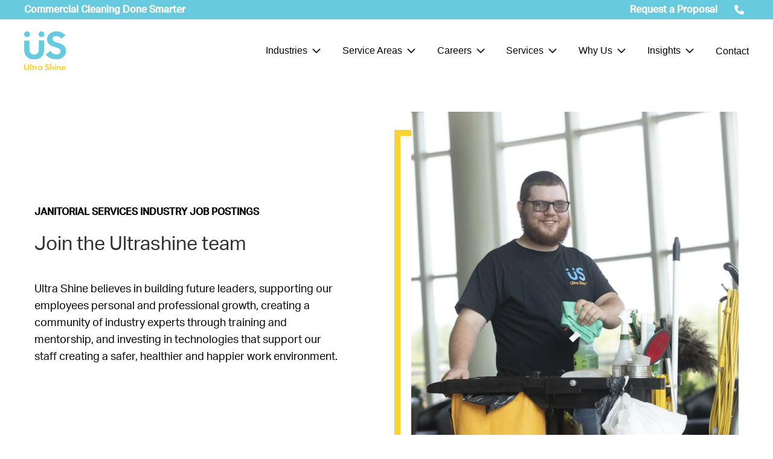

--- FILE ---
content_type: text/html; charset=UTF-8
request_url: https://www.ultrashine.com/job-positions/
body_size: 110884
content:
<!doctype html>
<html data-n-head-ssr>
  <head>
    <title>UltraShine | UltraShine | Janitorial and Cleaning Jobs</title><meta data-n-head="ssr" charset="utf-8"><meta data-n-head="ssr" name="viewport" content="width=device-width,initial-scale=1"><meta data-n-head="ssr" data-hid="ogLocale" name="og:locale" property="og:locale" content="en_US"><meta data-n-head="ssr" data-hid="ogType" name="og:type" property="og:type" content="website"><meta data-n-head="ssr" data-hid="ogSiteName" name="og:site_name" property="og:site_name" content="UltraShine"><meta data-n-head="ssr" data-hid="twitterCard" name="twitter:card" property="twitter:card" content="summary_large_image"><meta data-n-head="ssr" data-hid="description" name="description" property="description" content="Open Janitorial and Cleaning Job"><meta data-n-head="ssr" data-hid="ogTitle" name="og:title" property="og:title" content="Open Janitorial and Cleaning Job"><meta data-n-head="ssr" data-hid="twitterTitle" name="twitter:title" property="twitter:title" content="Open Janitorial and Cleaning Job"><meta data-n-head="ssr" data-hid="ogDescription" name="og:description" property="og:description" content="Open Janitorial and Cleaning Job"><meta data-n-head="ssr" data-hid="twitterDescription" name="twitter:description" property="twitter:description" content="Open Janitorial and Cleaning Job"><meta data-n-head="ssr" data-hid="ogImage" name="og:image" property="og:image" content="https://images.prismic.io/ultrashine/231c44d6-91c6-464d-815f-9e1de91414f5_cleaner6.jpeg?auto=compress,format"><meta data-n-head="ssr" data-hid="twitterImage" name="twitter:image" property="twitter:image" content="https://images.prismic.io/ultrashine/231c44d6-91c6-464d-815f-9e1de91414f5_cleaner6.jpeg?auto=compress,format"><meta data-n-head="ssr" data-hid="ogUrl" name="og:url" property="og:url" content="https://www.ultrashine.com/job-positions/"><link data-n-head="ssr" rel="icon" type="image/x-icon" href="/favicon.png"><link data-n-head="ssr" rel="stylesheet" href="https://use.typekit.net/hmy6qnr.css"><script data-n-head="ssr" data-hid="preview" src="https://static.cdn.prismic.io/prismic.js?new=true&repo=ultrashine" async></script><script data-n-head="ssr" data-hid="gtm-script">window._gtm_init||(window._gtm_init=1,function(t,e,n,a,o){t[n]=1==t[n]||"yes"==e[n]||1==e[n]||1==e.msDoNotTrack||t[a]&&t[a][o]&&t[a][o]()?1:0}(window,navigator,"doNotTrack","external","msTrackingProtectionEnabled"),function(a,o,i,g,m){a[m]={},a._gtm_inject=function(t){var e,n;a.doNotTrack||a[m][t]||(a[m][t]=1,a[g]=a[g]||[],a[g].push({"gtm.start":(new Date).getTime(),event:"gtm.js"}),e=o.getElementsByTagName(i)[0],(n=o.createElement(i)).async=!0,n.src="https://www.googletagmanager.com/gtm.js?id="+t,e.parentNode.insertBefore(n,e))},a._gtm_inject("GTM-N4H4H38")}(window,document,"script","dataLayer","_gtm_ids"))</script><link rel="preload" href="/_nuxt/e28ea93.js" as="script"><link rel="preload" href="/_nuxt/71a0413.js" as="script"><link rel="preload" href="/_nuxt/f363f3e.js" as="script"><link rel="preload" href="/_nuxt/846b257.js" as="script"><link rel="preload" href="/_nuxt/d5ab4b6.js" as="script"><link rel="preload" href="/_nuxt/aa6c326.js" as="script"><link rel="preload" href="/_nuxt/2ada1c4.js" as="script"><link rel="preload" href="/_nuxt/31b36ac.js" as="script"><link rel="preload" href="/_nuxt/31b1d44.js" as="script"><style data-vue-ssr-id="54b08540:0 9d54a558:0 06e030da:0 46a002d7:0 ab68c3be:0 4becfcd0:0 5b4fa489:0">/*! tailwindcss v2.2.19 | MIT License | https://tailwindcss.com*//*! modern-normalize v1.1.0 | MIT License | https://github.com/sindresorhus/modern-normalize */*,::after,::before{box-sizing:border-box}html{-moz-tab-size:4;-o-tab-size:4;tab-size:4}html{line-height:1.15;-webkit-text-size-adjust:100%}body{margin:0}body{font-family:system-ui,-apple-system,'Segoe UI',Roboto,Helvetica,Arial,sans-serif,'Apple Color Emoji','Segoe UI Emoji'}hr{height:0;color:inherit}abbr[title]{-webkit-text-decoration:underline dotted;text-decoration:underline dotted}b,strong{font-weight:bolder}code,kbd,pre,samp{font-family:ui-monospace,SFMono-Regular,Consolas,'Liberation Mono',Menlo,monospace;font-size:1em}small{font-size:80%}sub,sup{font-size:75%;line-height:0;position:relative;vertical-align:baseline}sub{bottom:-.25em}sup{top:-.5em}table{text-indent:0;border-color:inherit}button,input,optgroup,select,textarea{font-family:inherit;font-size:100%;line-height:1.15;margin:0}button,select{text-transform:none}[type=button],[type=reset],[type=submit],button{-webkit-appearance:button}::-moz-focus-inner{border-style:none;padding:0}legend{padding:0}progress{vertical-align:baseline}::-webkit-inner-spin-button,::-webkit-outer-spin-button{height:auto}[type=search]{-webkit-appearance:textfield;outline-offset:-2px}::-webkit-search-decoration{-webkit-appearance:none}::-webkit-file-upload-button{-webkit-appearance:button;font:inherit}summary{display:list-item}blockquote,dd,dl,figure,h1,h2,h3,h4,h5,h6,hr,p,pre{margin:0}button{background-color:transparent;background-image:none}fieldset{margin:0;padding:0}ol,ul{list-style:none;margin:0;padding:0}html{font-family:ui-sans-serif,system-ui,-apple-system,BlinkMacSystemFont,"Segoe UI",Roboto,"Helvetica Neue",Arial,"Noto Sans",sans-serif,"Apple Color Emoji","Segoe UI Emoji","Segoe UI Symbol","Noto Color Emoji";line-height:1.5}body{font-family:inherit;line-height:inherit}*,::after,::before{box-sizing:border-box;border-width:0;border-style:solid;border-color:currentColor}hr{border-top-width:1px}img{border-style:solid}textarea{resize:vertical}input::-moz-placeholder,textarea::-moz-placeholder{opacity:1;color:#9ca3af}input::placeholder,textarea::placeholder{opacity:1;color:#9ca3af}[role=button],button{cursor:pointer}table{border-collapse:collapse}h1,h2,h3,h4,h5,h6{font-size:inherit;font-weight:inherit}a{color:inherit;text-decoration:inherit}button,input,optgroup,select,textarea{padding:0;line-height:inherit;color:inherit}code,kbd,pre,samp{font-family:ui-monospace,SFMono-Regular,Menlo,Monaco,Consolas,"Liberation Mono","Courier New",monospace}audio,canvas,embed,iframe,img,object,svg,video{display:block;vertical-align:middle}img,video{max-width:100%;height:auto}[hidden]{display:none}*,::after,::before{--tw-border-opacity:1;border-color:rgba(229,231,235,var(--tw-border-opacity))}.container{width:100%}@media (min-width:375px){.container{max-width:375px}}@media (min-width:425px){.container{max-width:425px}}@media (min-width:700px){.container{max-width:700px}}@media (min-width:800px){.container{max-width:800px}}@media (min-width:1024px){.container{max-width:1024px}}@media (min-width:1440px){.container{max-width:1440px}}.prose{color:#374151;max-width:65ch}.prose [class~=lead]{color:#4b5563;font-size:1.25em;line-height:1.6;margin-top:1.2em;margin-bottom:1.2em}.prose a{color:#111827;text-decoration:underline;font-weight:500}.prose strong{color:#111827;font-weight:600}.prose ol[type="A"]{--list-counter-style:upper-alpha}.prose ol[type="a"]{--list-counter-style:lower-alpha}.prose ol[type="A"s]{--list-counter-style:upper-alpha}.prose ol[type="a"s]{--list-counter-style:lower-alpha}.prose ol[type="I"]{--list-counter-style:upper-roman}.prose ol[type="i"]{--list-counter-style:lower-roman}.prose ol[type="I"s]{--list-counter-style:upper-roman}.prose ol[type="i"s]{--list-counter-style:lower-roman}.prose ol[type="1"]{--list-counter-style:decimal}.prose ol>li{position:relative;padding-left:1.75em}.prose ol>li::before{content:counter(list-item,var(--list-counter-style,decimal)) ".";position:absolute;font-weight:400;color:#6b7280;left:0}.prose ul>li{position:relative;padding-left:1.75em}.prose ul>li::before{content:"";position:absolute;background-color:#d1d5db;border-radius:50%;width:.375em;height:.375em;top:calc(.875em - .1875em);left:.25em}.prose hr{border-color:#e5e7eb;border-top-width:1px;margin-top:3em;margin-bottom:3em}.prose blockquote{font-weight:500;font-style:italic;color:#111827;border-left-width:.25rem;border-left-color:#e5e7eb;quotes:"\201C""\201D""\2018""\2019";margin-top:1.6em;margin-bottom:1.6em;padding-left:1em}.prose blockquote p:first-of-type::before{content:open-quote}.prose blockquote p:last-of-type::after{content:close-quote}.prose h1{color:#111827;font-weight:800;font-size:2.25em;margin-top:0;margin-bottom:.8888889em;line-height:1.1111111}.prose h2{color:#111827;font-weight:700;font-size:1.5em;margin-top:2em;margin-bottom:1em;line-height:1.3333333}.prose h3{color:#111827;font-weight:600;font-size:1.25em;margin-top:1.6em;margin-bottom:.6em;line-height:1.6}.prose h4{color:#111827;font-weight:600;margin-top:1.5em;margin-bottom:.5em;line-height:1.5}.prose figure figcaption{color:#6b7280;font-size:.875em;line-height:1.4285714;margin-top:.8571429em}.prose code{color:#111827;font-weight:600;font-size:.875em}.prose code::before{content:"`"}.prose code::after{content:"`"}.prose a code{color:#111827}.prose pre{color:#e5e7eb;background-color:#1f2937;overflow-x:auto;font-size:.875em;line-height:1.7142857;margin-top:1.7142857em;margin-bottom:1.7142857em;border-radius:.375rem;padding-top:.8571429em;padding-right:1.1428571em;padding-bottom:.8571429em;padding-left:1.1428571em}.prose pre code{background-color:transparent;border-width:0;border-radius:0;padding:0;font-weight:400;color:inherit;font-size:inherit;font-family:inherit;line-height:inherit}.prose pre code::before{content:none}.prose pre code::after{content:none}.prose table{width:100%;table-layout:auto;text-align:left;margin-top:2em;margin-bottom:2em;font-size:.875em;line-height:1.7142857}.prose thead{color:#111827;font-weight:600;border-bottom-width:1px;border-bottom-color:#d1d5db}.prose thead th{vertical-align:bottom;padding-right:.5714286em;padding-bottom:.5714286em;padding-left:.5714286em}.prose tbody tr{border-bottom-width:1px;border-bottom-color:#e5e7eb}.prose tbody tr:last-child{border-bottom-width:0}.prose tbody td{vertical-align:top;padding-top:.5714286em;padding-right:.5714286em;padding-bottom:.5714286em;padding-left:.5714286em}.prose{font-size:1rem;line-height:1.75}.prose p{margin-top:1.25em;margin-bottom:1.25em}.prose img{margin-top:2em;margin-bottom:2em}.prose video{margin-top:2em;margin-bottom:2em}.prose figure{margin-top:2em;margin-bottom:2em}.prose figure>*{margin-top:0;margin-bottom:0}.prose h2 code{font-size:.875em}.prose h3 code{font-size:.9em}.prose ol{margin-top:1.25em;margin-bottom:1.25em}.prose ul{margin-top:1.25em;margin-bottom:1.25em}.prose li{margin-top:.5em;margin-bottom:.5em}.prose>ul>li p{margin-top:.75em;margin-bottom:.75em}.prose>ul>li>:first-child{margin-top:1.25em}.prose>ul>li>:last-child{margin-bottom:1.25em}.prose>ol>li>:first-child{margin-top:1.25em}.prose>ol>li>:last-child{margin-bottom:1.25em}.prose ol ol,.prose ol ul,.prose ul ol,.prose ul ul{margin-top:.75em;margin-bottom:.75em}.prose hr+*{margin-top:0}.prose h2+*{margin-top:0}.prose h3+*{margin-top:0}.prose h4+*{margin-top:0}.prose thead th:first-child{padding-left:0}.prose thead th:last-child{padding-right:0}.prose tbody td:first-child{padding-left:0}.prose tbody td:last-child{padding-right:0}.prose>:first-child{margin-top:0}.prose>:last-child{margin-bottom:0}.prose-lg{font-size:1.125rem;line-height:1.7777778}.prose-lg p{margin-top:1.3333333em;margin-bottom:1.3333333em}.prose-lg [class~=lead]{font-size:1.2222222em;line-height:1.4545455;margin-top:1.0909091em;margin-bottom:1.0909091em}.prose-lg blockquote{margin-top:1.6666667em;margin-bottom:1.6666667em;padding-left:1em}.prose-lg h1{font-size:2.6666667em;margin-top:0;margin-bottom:.8333333em;line-height:1}.prose-lg h2{font-size:1.6666667em;margin-top:1.8666667em;margin-bottom:1.0666667em;line-height:1.3333333}.prose-lg h3{font-size:1.3333333em;margin-top:1.6666667em;margin-bottom:.6666667em;line-height:1.5}.prose-lg h4{margin-top:1.7777778em;margin-bottom:.4444444em;line-height:1.5555556}.prose-lg img{margin-top:1.7777778em;margin-bottom:1.7777778em}.prose-lg video{margin-top:1.7777778em;margin-bottom:1.7777778em}.prose-lg figure{margin-top:1.7777778em;margin-bottom:1.7777778em}.prose-lg figure>*{margin-top:0;margin-bottom:0}.prose-lg figure figcaption{font-size:.8888889em;line-height:1.5;margin-top:1em}.prose-lg code{font-size:.8888889em}.prose-lg h2 code{font-size:.8666667em}.prose-lg h3 code{font-size:.875em}.prose-lg pre{font-size:.8888889em;line-height:1.75;margin-top:2em;margin-bottom:2em;border-radius:.375rem;padding-top:1em;padding-right:1.5em;padding-bottom:1em;padding-left:1.5em}.prose-lg ol{margin-top:1.3333333em;margin-bottom:1.3333333em}.prose-lg ul{margin-top:1.3333333em;margin-bottom:1.3333333em}.prose-lg li{margin-top:.6666667em;margin-bottom:.6666667em}.prose-lg ol>li{padding-left:1.6666667em}.prose-lg ol>li::before{left:0}.prose-lg ul>li{padding-left:1.6666667em}.prose-lg ul>li::before{width:.3333333em;height:.3333333em;top:calc(.8888889em - .1666667em);left:.2222222em}.prose-lg>ul>li p{margin-top:.8888889em;margin-bottom:.8888889em}.prose-lg>ul>li>:first-child{margin-top:1.3333333em}.prose-lg>ul>li>:last-child{margin-bottom:1.3333333em}.prose-lg>ol>li>:first-child{margin-top:1.3333333em}.prose-lg>ol>li>:last-child{margin-bottom:1.3333333em}.prose-lg ol ol,.prose-lg ol ul,.prose-lg ul ol,.prose-lg ul ul{margin-top:.8888889em;margin-bottom:.8888889em}.prose-lg hr{margin-top:3.1111111em;margin-bottom:3.1111111em}.prose-lg hr+*{margin-top:0}.prose-lg h2+*{margin-top:0}.prose-lg h3+*{margin-top:0}.prose-lg h4+*{margin-top:0}.prose-lg table{font-size:.8888889em;line-height:1.5}.prose-lg thead th{padding-right:.75em;padding-bottom:.75em;padding-left:.75em}.prose-lg thead th:first-child{padding-left:0}.prose-lg thead th:last-child{padding-right:0}.prose-lg tbody td{padding-top:.75em;padding-right:.75em;padding-bottom:.75em;padding-left:.75em}.prose-lg tbody td:first-child{padding-left:0}.prose-lg tbody td:last-child{padding-right:0}.prose-lg>:first-child{margin-top:0}.prose-lg>:last-child{margin-bottom:0}.sr-only{position:absolute;width:1px;height:1px;padding:0;margin:-1px;overflow:hidden;clip:rect(0,0,0,0);white-space:nowrap;border-width:0}.pointer-events-none{pointer-events:none}.visible{visibility:visible}.static{position:static}.fixed{position:fixed}.absolute{position:absolute}.relative{position:relative}.sticky{position:sticky}.inset-0{top:0;right:0;bottom:0;left:0}.inset-x-0{left:0;right:0}.inset-y-0{top:0;bottom:0}.top-0{top:0}.top-1{top:.25rem}.top-2{top:.5rem}.top-3{top:.75rem}.top-4{top:1rem}.top-5{top:1.25rem}.top-6{top:1.5rem}.top-7{top:1.75rem}.top-8{top:2rem}.top-9{top:2.25rem}.top-10{top:2.5rem}.top-11{top:2.75rem}.top-12{top:3rem}.top-13{top:3.25rem}.top-14{top:3.5rem}.top-15{top:3.75rem}.top-16{top:4rem}.top-18{top:4.5rem}.top-19{top:4.75rem}.top-20{top:5rem}.top-21{top:5.25rem}.top-22{top:5.5rem}.top-23{top:5.75rem}.top-24{top:6rem}.top-25{top:6.25rem}.top-26{top:6.5rem}.top-28{top:7rem}.top-30{top:7.5rem}.top-31{top:7.75rem}.top-32{top:8rem}.top-33{top:8.25rem}.top-35{top:8.75rem}.top-36{top:9rem}.top-37{top:9.25rem}.top-38{top:9.5rem}.top-40{top:10rem}.top-41{top:10.25rem}.top-42{top:10.5rem}.top-43{top:10.75rem}.top-44{top:11rem}.top-45{top:11.25rem}.top-47{top:11.75rem}.top-48{top:12rem}.top-49{top:12.25rem}.top-50{top:12.5rem}.top-52{top:13rem}.top-56{top:14rem}.top-58{top:14.5rem}.top-59{top:14.75rem}.top-60{top:15rem}.top-62{top:15.5rem}.top-64{top:16rem}.top-65{top:16.25rem}.top-66{top:16.5rem}.top-70{top:17.5rem}.top-72{top:18rem}.top-75{top:18.75rem}.top-77{top:19.25rem}.top-80{top:20rem}.top-84{top:21rem}.top-94{top:23.5rem}.top-95{top:23.75rem}.top-96{top:24rem}.top-100{top:25rem}.top-103{top:25.75rem}.top-105{top:26.25rem}.top-110{top:27.5rem}.top-120{top:30rem}.top-124{top:31rem}.top-125{top:31.25rem}.top-130{top:32.5rem}.top-132{top:33rem}.top-135{top:33.75rem}.top-136{top:34rem}.top-140{top:35rem}.top-146{top:36.5rem}.top-150{top:37.5rem}.top-157{top:39.25rem}.top-165{top:41.25rem}.top-184{top:46rem}.top-190{top:47.5rem}.top-210{top:52.5rem}.top-240{top:60rem}.top-275{top:68.75rem}.top-320{top:80rem}.top-400{top:100rem}.top-500{top:125rem}.top-auto{top:auto}.top-px{top:1px}.top-0\.5{top:.125rem}.top-1\.5{top:.375rem}.top-2\.5{top:.625rem}.top-3\.5{top:.875rem}.top-1\/3-20{top:calc(33% - 20px)}.top-1\/2-20{top:calc(50% - 20px)}.top-1\/4-20{top:calc(25% - 20px)}.top-off-center{top:755px}.top-19j{top:19px}.top-103j{top:103px}.top-120j{top:105px}.top-122j{top:122px}.top-168j{top:9.5rem}.top-0-4{top:.1rem}.top-0-8{top:.2rem}.top-1-5{top:.375rem}.top-1-75{top:.4375rem}.top-2-5{top:.625rem}.top-3-5{top:.875rem}.top-3-75{top:.9375rem}.top-4-25{top:1.0625rem}.top-4-5{top:1.125rem}.top-6-5{top:1.625rem}.top-6-75{top:1.6875rem}.top-7-25{top:1.8125rem}.top-7-5{top:1.875rem}.top-7-75{top:1.9375rem}.top-8-25{top:2.0625rem}.top-8-75{top:2.1875rem}.top-9-25{top:2.3125rem}.top-9-75{top:2.4375rem}.top-10-25{top:2.5625rem}.top-10-5{top:2.625rem}.top-11-5{top:2.825rem}.top-12-5{top:3.125rem}.top-13-5{top:3.375rem}.top-14-5{top:3.625rem}.top-15-75{top:3.9375rem}.top-17-5{top:4.375rem}.top-18-5{top:4.625rem}.top-18-75{top:4.6875rem}.top-22-5{top:5.625rem}.top-24-5{top:6.125rem}.top-25-5{top:6.375rem}.top-26-25{top:6.5625rem}.top-27-25{top:6.8125rem}.top-28-5{top:7.125rem}.top-30-25{top:7.5625rem}.top-32-5{top:8.125rem}.top-33-5{top:8.375rem}.top-36-75{top:9.1875rem}.top-39-25{top:9.8125rem}.top-39-5{top:9.875rem}.top-40-25{top:10.0625rem}.top-40-5{top:10.125rem}.top-42-5{top:10.625rem}.top-44-5{top:11.125rem}.top-45-5{top:11.375rem}.top-46-5{top:11.625rem}.top-46-75{top:11.6875rem}.top-53-5{top:13.375rem}.top-55-75{top:13.9375rem}.top-64-75{top:16.1875rem}.top-68-5{top:17.125rem}.top-74-25{top:18.5625rem}.top-78-75{top:19.6875rem}.top-83-5{top:20.875rem}.top-86-25{top:21.5625rem}.top-88-25{top:22.0625rem}.top-89-5{top:22.375rem}.top-90-75{top:22.6875rem}.top-93-75{top:23.4375rem}.top-94-25{top:23.5625rem}.top-95-5{top:23.875rem}.top-97-5{top:24.375rem}.top-98-5{top:24.625rem}.top-98-75{top:24.6875rem}.top-100-5{top:25.125rem}.top-104-5{top:26.125rem}.top-105-25{top:26.3125rem}.top-105-5{top:26.375rem}.top-107-5{top:26.875rem}.top-110-5{top:27.625rem}.top-118-75{top:29.6875rem}.top-119-5{top:29.875rem}.top-124-5{top:31.125rem}.top-125-5{top:31.375rem}.top-126-25{top:31.5625rem}.top-131-5{top:32.875rem}.top-135-5{top:33.875rem}.top-136-75{top:34.1875rem}.top-143-75{top:35.9375rem}.top-152-25{top:38.0625rem}.top-167-5{top:41.875rem}.top-178-75{top:44.6875rem}.top-179-25{top:44.8125rem}.top-189-5{top:47.375rem}.top-193-5{top:48.375rem}.top-208-5{top:52.125rem}.-top-0{top:0}.-top-1{top:-.25rem}.-top-2{top:-.5rem}.-top-3{top:-.75rem}.-top-4{top:-1rem}.-top-5{top:-1.25rem}.-top-6{top:-1.5rem}.-top-7{top:-1.75rem}.-top-8{top:-2rem}.-top-9{top:-2.25rem}.-top-10{top:-2.5rem}.-top-11{top:-2.75rem}.-top-12{top:-3rem}.-top-13{top:-3.25rem}.-top-14{top:-3.5rem}.-top-15{top:-3.75rem}.-top-16{top:-4rem}.-top-18{top:-4.5rem}.-top-20{top:-5rem}.-top-21{top:-5.25rem}.-top-22{top:-5.5rem}.-top-23{top:-5.75rem}.-top-24{top:-6rem}.-top-25{top:-6.25rem}.-top-26{top:-6.5rem}.-top-28{top:-7rem}.-top-30{top:-7.5rem}.-top-31{top:-7.75rem}.-top-32{top:-8rem}.-top-33{top:-8.25rem}.-top-35{top:-8.75rem}.-top-36{top:-9rem}.-top-37{top:-9.25rem}.-top-38{top:-9.5rem}.-top-40{top:-10rem}.-top-41{top:-10.25rem}.-top-42{top:-10.5rem}.-top-43{top:-10.75rem}.-top-44{top:-11rem}.-top-45{top:-11.25rem}.-top-47{top:-11.75rem}.-top-48{top:-12rem}.-top-49{top:-12.25rem}.-top-50{top:-12.5rem}.-top-52{top:-13rem}.-top-56{top:-14rem}.-top-58{top:-14.5rem}.-top-59{top:-14.75rem}.-top-60{top:-15rem}.-top-62{top:-15.5rem}.-top-64{top:-16rem}.-top-65{top:-16.25rem}.-top-66{top:-16.5rem}.-top-70{top:-17.5rem}.-top-72{top:-18rem}.-top-75{top:-18.75rem}.-top-77{top:-19.25rem}.-top-80{top:-20rem}.-top-84{top:-21rem}.-top-94{top:-23.5rem}.-top-95{top:-23.75rem}.-top-96{top:-24rem}.-top-100{top:-25rem}.-top-103{top:-25.75rem}.-top-105{top:-26.25rem}.-top-110{top:-27.5rem}.-top-120{top:-30rem}.-top-124{top:-31rem}.-top-125{top:-31.25rem}.-top-130{top:-32.5rem}.-top-132{top:-33rem}.-top-135{top:-33.75rem}.-top-136{top:-34rem}.-top-140{top:-35rem}.-top-146{top:-36.5rem}.-top-150{top:-37.5rem}.-top-157{top:-39.25rem}.-top-165{top:-41.25rem}.-top-184{top:-46rem}.-top-190{top:-47.5rem}.-top-210{top:-52.5rem}.-top-240{top:-60rem}.-top-275{top:-68.75rem}.-top-320{top:-80rem}.-top-400{top:-100rem}.-top-500{top:-125rem}.-top-px{top:-1px}.-top-0\.5{top:-.125rem}.-top-1\.5{top:-.375rem}.-top-2\.5{top:-.625rem}.-top-3\.5{top:-.875rem}.-top-1\/3-20{top:calc(-33% - -20px)}.-top-1\/2-20{top:calc(-50% - -20px)}.-top-1\/4-20{top:calc(-25% - -20px)}.-top-off-center{top:-755px}.-top-19j{top:-19px}.-top-103j{top:-103px}.-top-120j{top:-105px}.-top-122j{top:-122px}.-top-168j{top:-9.5rem}.-top-0-4{top:-.1rem}.-top-0-8{top:-.2rem}.-top-1-5{top:-.375rem}.-top-1-75{top:-.4375rem}.-top-2-5{top:-.625rem}.-top-3-5{top:-.875rem}.-top-3-75{top:-.9375rem}.-top-4-25{top:-1.0625rem}.-top-4-5{top:-1.125rem}.-top-6-5{top:-1.625rem}.-top-6-75{top:-1.6875rem}.-top-7-25{top:-1.8125rem}.-top-7-5{top:-1.875rem}.-top-7-75{top:-1.9375rem}.-top-8-25{top:-2.0625rem}.-top-8-75{top:-2.1875rem}.-top-9-25{top:-2.3125rem}.-top-9-75{top:-2.4375rem}.-top-10-25{top:-2.5625rem}.-top-10-5{top:-2.625rem}.-top-11-5{top:-2.825rem}.-top-12-5{top:-3.125rem}.-top-13-5{top:-3.375rem}.-top-14-5{top:-3.625rem}.-top-15-75{top:-3.9375rem}.-top-17-5{top:-4.375rem}.-top-18-5{top:-4.625rem}.-top-18-75{top:-4.6875rem}.-top-22-5{top:-5.625rem}.-top-24-5{top:-6.125rem}.-top-25-5{top:-6.375rem}.-top-26-25{top:-6.5625rem}.-top-27-25{top:-6.8125rem}.-top-28-5{top:-7.125rem}.-top-30-25{top:-7.5625rem}.-top-32-5{top:-8.125rem}.-top-33-5{top:-8.375rem}.-top-36-75{top:-9.1875rem}.-top-39-25{top:-9.8125rem}.-top-39-5{top:-9.875rem}.-top-40-25{top:-10.0625rem}.-top-40-5{top:-10.125rem}.-top-42-5{top:-10.625rem}.-top-44-5{top:-11.125rem}.-top-45-5{top:-11.375rem}.-top-46-5{top:-11.625rem}.-top-46-75{top:-11.6875rem}.-top-53-5{top:-13.375rem}.-top-55-75{top:-13.9375rem}.-top-64-75{top:-16.1875rem}.-top-68-5{top:-17.125rem}.-top-74-25{top:-18.5625rem}.-top-78-75{top:-19.6875rem}.-top-83-5{top:-20.875rem}.-top-86-25{top:-21.5625rem}.-top-88-25{top:-22.0625rem}.-top-89-5{top:-22.375rem}.-top-90-75{top:-22.6875rem}.-top-93-75{top:-23.4375rem}.-top-94-25{top:-23.5625rem}.-top-95-5{top:-23.875rem}.-top-97-5{top:-24.375rem}.-top-98-5{top:-24.625rem}.-top-98-75{top:-24.6875rem}.-top-100-5{top:-25.125rem}.-top-104-5{top:-26.125rem}.-top-105-25{top:-26.3125rem}.-top-105-5{top:-26.375rem}.-top-107-5{top:-26.875rem}.-top-110-5{top:-27.625rem}.-top-118-75{top:-29.6875rem}.-top-119-5{top:-29.875rem}.-top-124-5{top:-31.125rem}.-top-125-5{top:-31.375rem}.-top-126-25{top:-31.5625rem}.-top-131-5{top:-32.875rem}.-top-135-5{top:-33.875rem}.-top-136-75{top:-34.1875rem}.-top-143-75{top:-35.9375rem}.-top-152-25{top:-38.0625rem}.-top-167-5{top:-41.875rem}.-top-178-75{top:-44.6875rem}.-top-179-25{top:-44.8125rem}.-top-189-5{top:-47.375rem}.-top-193-5{top:-48.375rem}.-top-208-5{top:-52.125rem}.top-1\/2{top:50%}.top-1\/3{top:33.333333%}.top-2\/3{top:66.666667%}.top-1\/4{top:25%}.top-2\/4{top:50%}.top-3\/4{top:75%}.top-full{top:100%}.-top-1\/2{top:-50%}.-top-1\/3{top:-33.333333%}.-top-2\/3{top:-66.666667%}.-top-1\/4{top:-25%}.-top-2\/4{top:-50%}.-top-3\/4{top:-75%}.-top-full{top:-100%}.top-12-75{top:3.1875rem}.right-0{right:0}.right-1{right:.25rem}.right-2{right:.5rem}.right-3{right:.75rem}.right-4{right:1rem}.right-5{right:1.25rem}.right-6{right:1.5rem}.right-7{right:1.75rem}.right-8{right:2rem}.right-9{right:2.25rem}.right-10{right:2.5rem}.right-11{right:2.75rem}.right-12{right:3rem}.right-13{right:3.25rem}.right-14{right:3.5rem}.right-15{right:3.75rem}.right-16{right:4rem}.right-18{right:4.5rem}.right-19{right:4.75rem}.right-20{right:5rem}.right-21{right:5.25rem}.right-22{right:5.5rem}.right-23{right:5.75rem}.right-24{right:6rem}.right-25{right:6.25rem}.right-26{right:6.5rem}.right-28{right:7rem}.right-30{right:7.5rem}.right-31{right:7.75rem}.right-32{right:8rem}.right-33{right:8.25rem}.right-35{right:8.75rem}.right-36{right:9rem}.right-37{right:9.25rem}.right-38{right:9.5rem}.right-40{right:10rem}.right-41{right:10.25rem}.right-42{right:10.5rem}.right-43{right:10.75rem}.right-44{right:11rem}.right-45{right:11.25rem}.right-47{right:11.75rem}.right-48{right:12rem}.right-49{right:12.25rem}.right-50{right:12.5rem}.right-52{right:13rem}.right-56{right:14rem}.right-58{right:14.5rem}.right-59{right:14.75rem}.right-60{right:15rem}.right-62{right:15.5rem}.right-64{right:16rem}.right-65{right:16.25rem}.right-66{right:16.5rem}.right-70{right:17.5rem}.right-72{right:18rem}.right-75{right:18.75rem}.right-77{right:19.25rem}.right-80{right:20rem}.right-84{right:21rem}.right-94{right:23.5rem}.right-95{right:23.75rem}.right-96{right:24rem}.right-100{right:25rem}.right-103{right:25.75rem}.right-105{right:26.25rem}.right-110{right:27.5rem}.right-120{right:30rem}.right-124{right:31rem}.right-125{right:31.25rem}.right-130{right:32.5rem}.right-132{right:33rem}.right-135{right:33.75rem}.right-136{right:34rem}.right-140{right:35rem}.right-146{right:36.5rem}.right-150{right:37.5rem}.right-157{right:39.25rem}.right-165{right:41.25rem}.right-184{right:46rem}.right-190{right:47.5rem}.right-210{right:52.5rem}.right-240{right:60rem}.right-275{right:68.75rem}.right-320{right:80rem}.right-400{right:100rem}.right-500{right:125rem}.right-auto{right:auto}.right-px{right:1px}.right-0\.5{right:.125rem}.right-1\.5{right:.375rem}.right-2\.5{right:.625rem}.right-3\.5{right:.875rem}.right-1\/3-20{right:calc(33% - 20px)}.right-1\/2-20{right:calc(50% - 20px)}.right-1\/4-20{right:calc(25% - 20px)}.right-off-center{right:755px}.right-19j{right:19px}.right-103j{right:103px}.right-120j{right:105px}.right-122j{right:122px}.right-168j{right:9.5rem}.right-0-4{right:.1rem}.right-0-8{right:.2rem}.right-1-5{right:.375rem}.right-1-75{right:.4375rem}.right-2-5{right:.625rem}.right-3-5{right:.875rem}.right-3-75{right:.9375rem}.right-4-25{right:1.0625rem}.right-4-5{right:1.125rem}.right-6-5{right:1.625rem}.right-6-75{right:1.6875rem}.right-7-25{right:1.8125rem}.right-7-5{right:1.875rem}.right-7-75{right:1.9375rem}.right-8-25{right:2.0625rem}.right-8-75{right:2.1875rem}.right-9-25{right:2.3125rem}.right-9-75{right:2.4375rem}.right-10-25{right:2.5625rem}.right-10-5{right:2.625rem}.right-11-5{right:2.825rem}.right-12-5{right:3.125rem}.right-13-5{right:3.375rem}.right-14-5{right:3.625rem}.right-15-75{right:3.9375rem}.right-17-5{right:4.375rem}.right-18-5{right:4.625rem}.right-18-75{right:4.6875rem}.right-22-5{right:5.625rem}.right-24-5{right:6.125rem}.right-25-5{right:6.375rem}.right-26-25{right:6.5625rem}.right-27-25{right:6.8125rem}.right-28-5{right:7.125rem}.right-30-25{right:7.5625rem}.right-32-5{right:8.125rem}.right-33-5{right:8.375rem}.right-36-75{right:9.1875rem}.right-39-25{right:9.8125rem}.right-39-5{right:9.875rem}.right-40-25{right:10.0625rem}.right-40-5{right:10.125rem}.right-42-5{right:10.625rem}.right-44-5{right:11.125rem}.right-45-5{right:11.375rem}.right-46-5{right:11.625rem}.right-46-75{right:11.6875rem}.right-53-5{right:13.375rem}.right-55-75{right:13.9375rem}.right-64-75{right:16.1875rem}.right-68-5{right:17.125rem}.right-74-25{right:18.5625rem}.right-78-75{right:19.6875rem}.right-83-5{right:20.875rem}.right-86-25{right:21.5625rem}.right-88-25{right:22.0625rem}.right-89-5{right:22.375rem}.right-90-75{right:22.6875rem}.right-93-75{right:23.4375rem}.right-94-25{right:23.5625rem}.right-95-5{right:23.875rem}.right-97-5{right:24.375rem}.right-98-5{right:24.625rem}.right-98-75{right:24.6875rem}.right-100-5{right:25.125rem}.right-104-5{right:26.125rem}.right-105-25{right:26.3125rem}.right-105-5{right:26.375rem}.right-107-5{right:26.875rem}.right-110-5{right:27.625rem}.right-118-75{right:29.6875rem}.right-119-5{right:29.875rem}.right-124-5{right:31.125rem}.right-125-5{right:31.375rem}.right-126-25{right:31.5625rem}.right-131-5{right:32.875rem}.right-135-5{right:33.875rem}.right-136-75{right:34.1875rem}.right-143-75{right:35.9375rem}.right-152-25{right:38.0625rem}.right-167-5{right:41.875rem}.right-178-75{right:44.6875rem}.right-179-25{right:44.8125rem}.right-189-5{right:47.375rem}.right-193-5{right:48.375rem}.right-208-5{right:52.125rem}.-right-0{right:0}.-right-1{right:-.25rem}.-right-2{right:-.5rem}.-right-3{right:-.75rem}.-right-4{right:-1rem}.-right-5{right:-1.25rem}.-right-6{right:-1.5rem}.-right-7{right:-1.75rem}.-right-8{right:-2rem}.-right-9{right:-2.25rem}.-right-10{right:-2.5rem}.-right-11{right:-2.75rem}.-right-12{right:-3rem}.-right-13{right:-3.25rem}.-right-14{right:-3.5rem}.-right-15{right:-3.75rem}.-right-16{right:-4rem}.-right-18{right:-4.5rem}.-right-20{right:-5rem}.-right-21{right:-5.25rem}.-right-22{right:-5.5rem}.-right-23{right:-5.75rem}.-right-24{right:-6rem}.-right-25{right:-6.25rem}.-right-26{right:-6.5rem}.-right-28{right:-7rem}.-right-30{right:-7.5rem}.-right-31{right:-7.75rem}.-right-32{right:-8rem}.-right-33{right:-8.25rem}.-right-35{right:-8.75rem}.-right-36{right:-9rem}.-right-37{right:-9.25rem}.-right-38{right:-9.5rem}.-right-40{right:-10rem}.-right-41{right:-10.25rem}.-right-42{right:-10.5rem}.-right-43{right:-10.75rem}.-right-44{right:-11rem}.-right-45{right:-11.25rem}.-right-47{right:-11.75rem}.-right-48{right:-12rem}.-right-49{right:-12.25rem}.-right-50{right:-12.5rem}.-right-52{right:-13rem}.-right-56{right:-14rem}.-right-58{right:-14.5rem}.-right-59{right:-14.75rem}.-right-60{right:-15rem}.-right-62{right:-15.5rem}.-right-64{right:-16rem}.-right-65{right:-16.25rem}.-right-66{right:-16.5rem}.-right-70{right:-17.5rem}.-right-72{right:-18rem}.-right-75{right:-18.75rem}.-right-77{right:-19.25rem}.-right-80{right:-20rem}.-right-84{right:-21rem}.-right-94{right:-23.5rem}.-right-95{right:-23.75rem}.-right-96{right:-24rem}.-right-100{right:-25rem}.-right-103{right:-25.75rem}.-right-105{right:-26.25rem}.-right-110{right:-27.5rem}.-right-120{right:-30rem}.-right-124{right:-31rem}.-right-125{right:-31.25rem}.-right-130{right:-32.5rem}.-right-132{right:-33rem}.-right-135{right:-33.75rem}.-right-136{right:-34rem}.-right-140{right:-35rem}.-right-146{right:-36.5rem}.-right-150{right:-37.5rem}.-right-157{right:-39.25rem}.-right-165{right:-41.25rem}.-right-184{right:-46rem}.-right-190{right:-47.5rem}.-right-210{right:-52.5rem}.-right-240{right:-60rem}.-right-275{right:-68.75rem}.-right-320{right:-80rem}.-right-400{right:-100rem}.-right-500{right:-125rem}.-right-px{right:-1px}.-right-0\.5{right:-.125rem}.-right-1\.5{right:-.375rem}.-right-2\.5{right:-.625rem}.-right-3\.5{right:-.875rem}.-right-1\/3-20{right:calc(-33% - -20px)}.-right-1\/2-20{right:calc(-50% - -20px)}.-right-1\/4-20{right:calc(-25% - -20px)}.-right-off-center{right:-755px}.-right-19j{right:-19px}.-right-103j{right:-103px}.-right-120j{right:-105px}.-right-122j{right:-122px}.-right-168j{right:-9.5rem}.-right-0-4{right:-.1rem}.-right-0-8{right:-.2rem}.-right-1-5{right:-.375rem}.-right-1-75{right:-.4375rem}.-right-2-5{right:-.625rem}.-right-3-5{right:-.875rem}.-right-3-75{right:-.9375rem}.-right-4-25{right:-1.0625rem}.-right-4-5{right:-1.125rem}.-right-6-5{right:-1.625rem}.-right-6-75{right:-1.6875rem}.-right-7-25{right:-1.8125rem}.-right-7-5{right:-1.875rem}.-right-7-75{right:-1.9375rem}.-right-8-25{right:-2.0625rem}.-right-8-75{right:-2.1875rem}.-right-9-25{right:-2.3125rem}.-right-9-75{right:-2.4375rem}.-right-10-25{right:-2.5625rem}.-right-10-5{right:-2.625rem}.-right-11-5{right:-2.825rem}.-right-12-5{right:-3.125rem}.-right-13-5{right:-3.375rem}.-right-14-5{right:-3.625rem}.-right-15-75{right:-3.9375rem}.-right-17-5{right:-4.375rem}.-right-18-5{right:-4.625rem}.-right-18-75{right:-4.6875rem}.-right-22-5{right:-5.625rem}.-right-24-5{right:-6.125rem}.-right-25-5{right:-6.375rem}.-right-26-25{right:-6.5625rem}.-right-27-25{right:-6.8125rem}.-right-28-5{right:-7.125rem}.-right-30-25{right:-7.5625rem}.-right-32-5{right:-8.125rem}.-right-33-5{right:-8.375rem}.-right-36-75{right:-9.1875rem}.-right-39-25{right:-9.8125rem}.-right-39-5{right:-9.875rem}.-right-40-25{right:-10.0625rem}.-right-40-5{right:-10.125rem}.-right-42-5{right:-10.625rem}.-right-44-5{right:-11.125rem}.-right-45-5{right:-11.375rem}.-right-46-5{right:-11.625rem}.-right-46-75{right:-11.6875rem}.-right-53-5{right:-13.375rem}.-right-55-75{right:-13.9375rem}.-right-64-75{right:-16.1875rem}.-right-68-5{right:-17.125rem}.-right-74-25{right:-18.5625rem}.-right-78-75{right:-19.6875rem}.-right-83-5{right:-20.875rem}.-right-86-25{right:-21.5625rem}.-right-88-25{right:-22.0625rem}.-right-89-5{right:-22.375rem}.-right-90-75{right:-22.6875rem}.-right-93-75{right:-23.4375rem}.-right-94-25{right:-23.5625rem}.-right-95-5{right:-23.875rem}.-right-97-5{right:-24.375rem}.-right-98-5{right:-24.625rem}.-right-98-75{right:-24.6875rem}.-right-100-5{right:-25.125rem}.-right-104-5{right:-26.125rem}.-right-105-25{right:-26.3125rem}.-right-105-5{right:-26.375rem}.-right-107-5{right:-26.875rem}.-right-110-5{right:-27.625rem}.-right-118-75{right:-29.6875rem}.-right-119-5{right:-29.875rem}.-right-124-5{right:-31.125rem}.-right-125-5{right:-31.375rem}.-right-126-25{right:-31.5625rem}.-right-131-5{right:-32.875rem}.-right-135-5{right:-33.875rem}.-right-136-75{right:-34.1875rem}.-right-143-75{right:-35.9375rem}.-right-152-25{right:-38.0625rem}.-right-167-5{right:-41.875rem}.-right-178-75{right:-44.6875rem}.-right-179-25{right:-44.8125rem}.-right-189-5{right:-47.375rem}.-right-193-5{right:-48.375rem}.-right-208-5{right:-52.125rem}.right-1\/2{right:50%}.right-1\/3{right:33.333333%}.right-2\/3{right:66.666667%}.right-1\/4{right:25%}.right-2\/4{right:50%}.right-3\/4{right:75%}.right-full{right:100%}.-right-1\/2{right:-50%}.-right-1\/3{right:-33.333333%}.-right-2\/3{right:-66.666667%}.-right-1\/4{right:-25%}.-right-2\/4{right:-50%}.-right-3\/4{right:-75%}.-right-full{right:-100%}.right-12-75{right:3.1875rem}.bottom-0{bottom:0}.bottom-1{bottom:.25rem}.bottom-2{bottom:.5rem}.bottom-3{bottom:.75rem}.bottom-4{bottom:1rem}.bottom-5{bottom:1.25rem}.bottom-6{bottom:1.5rem}.bottom-7{bottom:1.75rem}.bottom-8{bottom:2rem}.bottom-9{bottom:2.25rem}.bottom-10{bottom:2.5rem}.bottom-11{bottom:2.75rem}.bottom-12{bottom:3rem}.bottom-13{bottom:3.25rem}.bottom-14{bottom:3.5rem}.bottom-15{bottom:3.75rem}.bottom-16{bottom:4rem}.bottom-18{bottom:4.5rem}.bottom-19{bottom:4.75rem}.bottom-20{bottom:5rem}.bottom-21{bottom:5.25rem}.bottom-22{bottom:5.5rem}.bottom-23{bottom:5.75rem}.bottom-24{bottom:6rem}.bottom-25{bottom:6.25rem}.bottom-26{bottom:6.5rem}.bottom-28{bottom:7rem}.bottom-30{bottom:7.5rem}.bottom-31{bottom:7.75rem}.bottom-32{bottom:8rem}.bottom-33{bottom:8.25rem}.bottom-35{bottom:8.75rem}.bottom-36{bottom:9rem}.bottom-37{bottom:9.25rem}.bottom-38{bottom:9.5rem}.bottom-40{bottom:10rem}.bottom-41{bottom:10.25rem}.bottom-42{bottom:10.5rem}.bottom-43{bottom:10.75rem}.bottom-44{bottom:11rem}.bottom-45{bottom:11.25rem}.bottom-47{bottom:11.75rem}.bottom-48{bottom:12rem}.bottom-49{bottom:12.25rem}.bottom-50{bottom:12.5rem}.bottom-52{bottom:13rem}.bottom-56{bottom:14rem}.bottom-58{bottom:14.5rem}.bottom-59{bottom:14.75rem}.bottom-60{bottom:15rem}.bottom-62{bottom:15.5rem}.bottom-64{bottom:16rem}.bottom-65{bottom:16.25rem}.bottom-66{bottom:16.5rem}.bottom-70{bottom:17.5rem}.bottom-72{bottom:18rem}.bottom-75{bottom:18.75rem}.bottom-77{bottom:19.25rem}.bottom-80{bottom:20rem}.bottom-84{bottom:21rem}.bottom-94{bottom:23.5rem}.bottom-95{bottom:23.75rem}.bottom-96{bottom:24rem}.bottom-100{bottom:25rem}.bottom-103{bottom:25.75rem}.bottom-105{bottom:26.25rem}.bottom-110{bottom:27.5rem}.bottom-120{bottom:30rem}.bottom-124{bottom:31rem}.bottom-125{bottom:31.25rem}.bottom-130{bottom:32.5rem}.bottom-132{bottom:33rem}.bottom-135{bottom:33.75rem}.bottom-136{bottom:34rem}.bottom-140{bottom:35rem}.bottom-146{bottom:36.5rem}.bottom-150{bottom:37.5rem}.bottom-157{bottom:39.25rem}.bottom-165{bottom:41.25rem}.bottom-184{bottom:46rem}.bottom-190{bottom:47.5rem}.bottom-210{bottom:52.5rem}.bottom-240{bottom:60rem}.bottom-275{bottom:68.75rem}.bottom-320{bottom:80rem}.bottom-400{bottom:100rem}.bottom-500{bottom:125rem}.bottom-auto{bottom:auto}.bottom-px{bottom:1px}.bottom-0\.5{bottom:.125rem}.bottom-1\.5{bottom:.375rem}.bottom-2\.5{bottom:.625rem}.bottom-3\.5{bottom:.875rem}.bottom-1\/3-20{bottom:calc(33% - 20px)}.bottom-1\/2-20{bottom:calc(50% - 20px)}.bottom-1\/4-20{bottom:calc(25% - 20px)}.bottom-off-center{bottom:755px}.bottom-19j{bottom:19px}.bottom-103j{bottom:103px}.bottom-120j{bottom:105px}.bottom-122j{bottom:122px}.bottom-168j{bottom:9.5rem}.bottom-0-4{bottom:.1rem}.bottom-0-8{bottom:.2rem}.bottom-1-5{bottom:.375rem}.bottom-1-75{bottom:.4375rem}.bottom-2-5{bottom:.625rem}.bottom-3-5{bottom:.875rem}.bottom-3-75{bottom:.9375rem}.bottom-4-25{bottom:1.0625rem}.bottom-4-5{bottom:1.125rem}.bottom-6-5{bottom:1.625rem}.bottom-6-75{bottom:1.6875rem}.bottom-7-25{bottom:1.8125rem}.bottom-7-5{bottom:1.875rem}.bottom-7-75{bottom:1.9375rem}.bottom-8-25{bottom:2.0625rem}.bottom-8-75{bottom:2.1875rem}.bottom-9-25{bottom:2.3125rem}.bottom-9-75{bottom:2.4375rem}.bottom-10-25{bottom:2.5625rem}.bottom-10-5{bottom:2.625rem}.bottom-11-5{bottom:2.825rem}.bottom-12-5{bottom:3.125rem}.bottom-13-5{bottom:3.375rem}.bottom-14-5{bottom:3.625rem}.bottom-15-75{bottom:3.9375rem}.bottom-17-5{bottom:4.375rem}.bottom-18-5{bottom:4.625rem}.bottom-18-75{bottom:4.6875rem}.bottom-22-5{bottom:5.625rem}.bottom-24-5{bottom:6.125rem}.bottom-25-5{bottom:6.375rem}.bottom-26-25{bottom:6.5625rem}.bottom-27-25{bottom:6.8125rem}.bottom-28-5{bottom:7.125rem}.bottom-30-25{bottom:7.5625rem}.bottom-32-5{bottom:8.125rem}.bottom-33-5{bottom:8.375rem}.bottom-36-75{bottom:9.1875rem}.bottom-39-25{bottom:9.8125rem}.bottom-39-5{bottom:9.875rem}.bottom-40-25{bottom:10.0625rem}.bottom-40-5{bottom:10.125rem}.bottom-42-5{bottom:10.625rem}.bottom-44-5{bottom:11.125rem}.bottom-45-5{bottom:11.375rem}.bottom-46-5{bottom:11.625rem}.bottom-46-75{bottom:11.6875rem}.bottom-53-5{bottom:13.375rem}.bottom-55-75{bottom:13.9375rem}.bottom-64-75{bottom:16.1875rem}.bottom-68-5{bottom:17.125rem}.bottom-74-25{bottom:18.5625rem}.bottom-78-75{bottom:19.6875rem}.bottom-83-5{bottom:20.875rem}.bottom-86-25{bottom:21.5625rem}.bottom-88-25{bottom:22.0625rem}.bottom-89-5{bottom:22.375rem}.bottom-90-75{bottom:22.6875rem}.bottom-93-75{bottom:23.4375rem}.bottom-94-25{bottom:23.5625rem}.bottom-95-5{bottom:23.875rem}.bottom-97-5{bottom:24.375rem}.bottom-98-5{bottom:24.625rem}.bottom-98-75{bottom:24.6875rem}.bottom-100-5{bottom:25.125rem}.bottom-104-5{bottom:26.125rem}.bottom-105-25{bottom:26.3125rem}.bottom-105-5{bottom:26.375rem}.bottom-107-5{bottom:26.875rem}.bottom-110-5{bottom:27.625rem}.bottom-118-75{bottom:29.6875rem}.bottom-119-5{bottom:29.875rem}.bottom-124-5{bottom:31.125rem}.bottom-125-5{bottom:31.375rem}.bottom-126-25{bottom:31.5625rem}.bottom-131-5{bottom:32.875rem}.bottom-135-5{bottom:33.875rem}.bottom-136-75{bottom:34.1875rem}.bottom-143-75{bottom:35.9375rem}.bottom-152-25{bottom:38.0625rem}.bottom-167-5{bottom:41.875rem}.bottom-178-75{bottom:44.6875rem}.bottom-179-25{bottom:44.8125rem}.bottom-189-5{bottom:47.375rem}.bottom-193-5{bottom:48.375rem}.bottom-208-5{bottom:52.125rem}.-bottom-0{bottom:0}.-bottom-1{bottom:-.25rem}.-bottom-2{bottom:-.5rem}.-bottom-3{bottom:-.75rem}.-bottom-4{bottom:-1rem}.-bottom-5{bottom:-1.25rem}.-bottom-6{bottom:-1.5rem}.-bottom-7{bottom:-1.75rem}.-bottom-8{bottom:-2rem}.-bottom-9{bottom:-2.25rem}.-bottom-10{bottom:-2.5rem}.-bottom-11{bottom:-2.75rem}.-bottom-12{bottom:-3rem}.-bottom-13{bottom:-3.25rem}.-bottom-14{bottom:-3.5rem}.-bottom-15{bottom:-3.75rem}.-bottom-16{bottom:-4rem}.-bottom-18{bottom:-4.5rem}.-bottom-20{bottom:-5rem}.-bottom-21{bottom:-5.25rem}.-bottom-22{bottom:-5.5rem}.-bottom-23{bottom:-5.75rem}.-bottom-24{bottom:-6rem}.-bottom-25{bottom:-6.25rem}.-bottom-26{bottom:-6.5rem}.-bottom-28{bottom:-7rem}.-bottom-30{bottom:-7.5rem}.-bottom-31{bottom:-7.75rem}.-bottom-32{bottom:-8rem}.-bottom-33{bottom:-8.25rem}.-bottom-35{bottom:-8.75rem}.-bottom-36{bottom:-9rem}.-bottom-37{bottom:-9.25rem}.-bottom-38{bottom:-9.5rem}.-bottom-40{bottom:-10rem}.-bottom-41{bottom:-10.25rem}.-bottom-42{bottom:-10.5rem}.-bottom-43{bottom:-10.75rem}.-bottom-44{bottom:-11rem}.-bottom-45{bottom:-11.25rem}.-bottom-47{bottom:-11.75rem}.-bottom-48{bottom:-12rem}.-bottom-49{bottom:-12.25rem}.-bottom-50{bottom:-12.5rem}.-bottom-52{bottom:-13rem}.-bottom-56{bottom:-14rem}.-bottom-58{bottom:-14.5rem}.-bottom-59{bottom:-14.75rem}.-bottom-60{bottom:-15rem}.-bottom-62{bottom:-15.5rem}.-bottom-64{bottom:-16rem}.-bottom-65{bottom:-16.25rem}.-bottom-66{bottom:-16.5rem}.-bottom-70{bottom:-17.5rem}.-bottom-72{bottom:-18rem}.-bottom-75{bottom:-18.75rem}.-bottom-77{bottom:-19.25rem}.-bottom-80{bottom:-20rem}.-bottom-84{bottom:-21rem}.-bottom-94{bottom:-23.5rem}.-bottom-95{bottom:-23.75rem}.-bottom-96{bottom:-24rem}.-bottom-100{bottom:-25rem}.-bottom-103{bottom:-25.75rem}.-bottom-105{bottom:-26.25rem}.-bottom-110{bottom:-27.5rem}.-bottom-120{bottom:-30rem}.-bottom-124{bottom:-31rem}.-bottom-125{bottom:-31.25rem}.-bottom-130{bottom:-32.5rem}.-bottom-132{bottom:-33rem}.-bottom-135{bottom:-33.75rem}.-bottom-136{bottom:-34rem}.-bottom-140{bottom:-35rem}.-bottom-146{bottom:-36.5rem}.-bottom-150{bottom:-37.5rem}.-bottom-157{bottom:-39.25rem}.-bottom-165{bottom:-41.25rem}.-bottom-184{bottom:-46rem}.-bottom-190{bottom:-47.5rem}.-bottom-210{bottom:-52.5rem}.-bottom-240{bottom:-60rem}.-bottom-275{bottom:-68.75rem}.-bottom-320{bottom:-80rem}.-bottom-400{bottom:-100rem}.-bottom-500{bottom:-125rem}.-bottom-px{bottom:-1px}.-bottom-0\.5{bottom:-.125rem}.-bottom-1\.5{bottom:-.375rem}.-bottom-2\.5{bottom:-.625rem}.-bottom-3\.5{bottom:-.875rem}.-bottom-1\/3-20{bottom:calc(-33% - -20px)}.-bottom-1\/2-20{bottom:calc(-50% - -20px)}.-bottom-1\/4-20{bottom:calc(-25% - -20px)}.-bottom-off-center{bottom:-755px}.-bottom-19j{bottom:-19px}.-bottom-103j{bottom:-103px}.-bottom-120j{bottom:-105px}.-bottom-122j{bottom:-122px}.-bottom-168j{bottom:-9.5rem}.-bottom-0-4{bottom:-.1rem}.-bottom-0-8{bottom:-.2rem}.-bottom-1-5{bottom:-.375rem}.-bottom-1-75{bottom:-.4375rem}.-bottom-2-5{bottom:-.625rem}.-bottom-3-5{bottom:-.875rem}.-bottom-3-75{bottom:-.9375rem}.-bottom-4-25{bottom:-1.0625rem}.-bottom-4-5{bottom:-1.125rem}.-bottom-6-5{bottom:-1.625rem}.-bottom-6-75{bottom:-1.6875rem}.-bottom-7-25{bottom:-1.8125rem}.-bottom-7-5{bottom:-1.875rem}.-bottom-7-75{bottom:-1.9375rem}.-bottom-8-25{bottom:-2.0625rem}.-bottom-8-75{bottom:-2.1875rem}.-bottom-9-25{bottom:-2.3125rem}.-bottom-9-75{bottom:-2.4375rem}.-bottom-10-25{bottom:-2.5625rem}.-bottom-10-5{bottom:-2.625rem}.-bottom-11-5{bottom:-2.825rem}.-bottom-12-5{bottom:-3.125rem}.-bottom-13-5{bottom:-3.375rem}.-bottom-14-5{bottom:-3.625rem}.-bottom-15-75{bottom:-3.9375rem}.-bottom-17-5{bottom:-4.375rem}.-bottom-18-5{bottom:-4.625rem}.-bottom-18-75{bottom:-4.6875rem}.-bottom-22-5{bottom:-5.625rem}.-bottom-24-5{bottom:-6.125rem}.-bottom-25-5{bottom:-6.375rem}.-bottom-26-25{bottom:-6.5625rem}.-bottom-27-25{bottom:-6.8125rem}.-bottom-28-5{bottom:-7.125rem}.-bottom-30-25{bottom:-7.5625rem}.-bottom-32-5{bottom:-8.125rem}.-bottom-33-5{bottom:-8.375rem}.-bottom-36-75{bottom:-9.1875rem}.-bottom-39-25{bottom:-9.8125rem}.-bottom-39-5{bottom:-9.875rem}.-bottom-40-25{bottom:-10.0625rem}.-bottom-40-5{bottom:-10.125rem}.-bottom-42-5{bottom:-10.625rem}.-bottom-44-5{bottom:-11.125rem}.-bottom-45-5{bottom:-11.375rem}.-bottom-46-5{bottom:-11.625rem}.-bottom-46-75{bottom:-11.6875rem}.-bottom-53-5{bottom:-13.375rem}.-bottom-55-75{bottom:-13.9375rem}.-bottom-64-75{bottom:-16.1875rem}.-bottom-68-5{bottom:-17.125rem}.-bottom-74-25{bottom:-18.5625rem}.-bottom-78-75{bottom:-19.6875rem}.-bottom-83-5{bottom:-20.875rem}.-bottom-86-25{bottom:-21.5625rem}.-bottom-88-25{bottom:-22.0625rem}.-bottom-89-5{bottom:-22.375rem}.-bottom-90-75{bottom:-22.6875rem}.-bottom-93-75{bottom:-23.4375rem}.-bottom-94-25{bottom:-23.5625rem}.-bottom-95-5{bottom:-23.875rem}.-bottom-97-5{bottom:-24.375rem}.-bottom-98-5{bottom:-24.625rem}.-bottom-98-75{bottom:-24.6875rem}.-bottom-100-5{bottom:-25.125rem}.-bottom-104-5{bottom:-26.125rem}.-bottom-105-25{bottom:-26.3125rem}.-bottom-105-5{bottom:-26.375rem}.-bottom-107-5{bottom:-26.875rem}.-bottom-110-5{bottom:-27.625rem}.-bottom-118-75{bottom:-29.6875rem}.-bottom-119-5{bottom:-29.875rem}.-bottom-124-5{bottom:-31.125rem}.-bottom-125-5{bottom:-31.375rem}.-bottom-126-25{bottom:-31.5625rem}.-bottom-131-5{bottom:-32.875rem}.-bottom-135-5{bottom:-33.875rem}.-bottom-136-75{bottom:-34.1875rem}.-bottom-143-75{bottom:-35.9375rem}.-bottom-152-25{bottom:-38.0625rem}.-bottom-167-5{bottom:-41.875rem}.-bottom-178-75{bottom:-44.6875rem}.-bottom-179-25{bottom:-44.8125rem}.-bottom-189-5{bottom:-47.375rem}.-bottom-193-5{bottom:-48.375rem}.-bottom-208-5{bottom:-52.125rem}.bottom-1\/2{bottom:50%}.bottom-1\/3{bottom:33.333333%}.bottom-2\/3{bottom:66.666667%}.bottom-1\/4{bottom:25%}.bottom-2\/4{bottom:50%}.bottom-3\/4{bottom:75%}.bottom-full{bottom:100%}.-bottom-1\/2{bottom:-50%}.-bottom-1\/3{bottom:-33.333333%}.-bottom-2\/3{bottom:-66.666667%}.-bottom-1\/4{bottom:-25%}.-bottom-2\/4{bottom:-50%}.-bottom-3\/4{bottom:-75%}.-bottom-full{bottom:-100%}.bottom-12-75{bottom:3.1875rem}.left-0{left:0}.left-1{left:.25rem}.left-2{left:.5rem}.left-3{left:.75rem}.left-4{left:1rem}.left-5{left:1.25rem}.left-6{left:1.5rem}.left-7{left:1.75rem}.left-8{left:2rem}.left-9{left:2.25rem}.left-10{left:2.5rem}.left-11{left:2.75rem}.left-12{left:3rem}.left-13{left:3.25rem}.left-14{left:3.5rem}.left-15{left:3.75rem}.left-16{left:4rem}.left-18{left:4.5rem}.left-19{left:4.75rem}.left-20{left:5rem}.left-21{left:5.25rem}.left-22{left:5.5rem}.left-23{left:5.75rem}.left-24{left:6rem}.left-25{left:6.25rem}.left-26{left:6.5rem}.left-28{left:7rem}.left-30{left:7.5rem}.left-31{left:7.75rem}.left-32{left:8rem}.left-33{left:8.25rem}.left-35{left:8.75rem}.left-36{left:9rem}.left-37{left:9.25rem}.left-38{left:9.5rem}.left-40{left:10rem}.left-41{left:10.25rem}.left-42{left:10.5rem}.left-43{left:10.75rem}.left-44{left:11rem}.left-45{left:11.25rem}.left-47{left:11.75rem}.left-48{left:12rem}.left-49{left:12.25rem}.left-50{left:12.5rem}.left-52{left:13rem}.left-56{left:14rem}.left-58{left:14.5rem}.left-59{left:14.75rem}.left-60{left:15rem}.left-62{left:15.5rem}.left-64{left:16rem}.left-65{left:16.25rem}.left-66{left:16.5rem}.left-70{left:17.5rem}.left-72{left:18rem}.left-75{left:18.75rem}.left-77{left:19.25rem}.left-80{left:20rem}.left-84{left:21rem}.left-94{left:23.5rem}.left-95{left:23.75rem}.left-96{left:24rem}.left-100{left:25rem}.left-103{left:25.75rem}.left-105{left:26.25rem}.left-110{left:27.5rem}.left-120{left:30rem}.left-124{left:31rem}.left-125{left:31.25rem}.left-130{left:32.5rem}.left-132{left:33rem}.left-135{left:33.75rem}.left-136{left:34rem}.left-140{left:35rem}.left-146{left:36.5rem}.left-150{left:37.5rem}.left-157{left:39.25rem}.left-165{left:41.25rem}.left-184{left:46rem}.left-190{left:47.5rem}.left-210{left:52.5rem}.left-240{left:60rem}.left-275{left:68.75rem}.left-320{left:80rem}.left-400{left:100rem}.left-500{left:125rem}.left-auto{left:auto}.left-px{left:1px}.left-0\.5{left:.125rem}.left-1\.5{left:.375rem}.left-2\.5{left:.625rem}.left-3\.5{left:.875rem}.left-1\/3-20{left:calc(33% - 20px)}.left-1\/2-20{left:calc(50% - 20px)}.left-1\/4-20{left:calc(25% - 20px)}.left-off-center{left:755px}.left-19j{left:19px}.left-103j{left:103px}.left-120j{left:105px}.left-122j{left:122px}.left-168j{left:9.5rem}.left-0-4{left:.1rem}.left-0-8{left:.2rem}.left-1-5{left:.375rem}.left-1-75{left:.4375rem}.left-2-5{left:.625rem}.left-3-5{left:.875rem}.left-3-75{left:.9375rem}.left-4-25{left:1.0625rem}.left-4-5{left:1.125rem}.left-6-5{left:1.625rem}.left-6-75{left:1.6875rem}.left-7-25{left:1.8125rem}.left-7-5{left:1.875rem}.left-7-75{left:1.9375rem}.left-8-25{left:2.0625rem}.left-8-75{left:2.1875rem}.left-9-25{left:2.3125rem}.left-9-75{left:2.4375rem}.left-10-25{left:2.5625rem}.left-10-5{left:2.625rem}.left-11-5{left:2.825rem}.left-12-5{left:3.125rem}.left-13-5{left:3.375rem}.left-14-5{left:3.625rem}.left-15-75{left:3.9375rem}.left-17-5{left:4.375rem}.left-18-5{left:4.625rem}.left-18-75{left:4.6875rem}.left-22-5{left:5.625rem}.left-24-5{left:6.125rem}.left-25-5{left:6.375rem}.left-26-25{left:6.5625rem}.left-27-25{left:6.8125rem}.left-28-5{left:7.125rem}.left-30-25{left:7.5625rem}.left-32-5{left:8.125rem}.left-33-5{left:8.375rem}.left-36-75{left:9.1875rem}.left-39-25{left:9.8125rem}.left-39-5{left:9.875rem}.left-40-25{left:10.0625rem}.left-40-5{left:10.125rem}.left-42-5{left:10.625rem}.left-44-5{left:11.125rem}.left-45-5{left:11.375rem}.left-46-5{left:11.625rem}.left-46-75{left:11.6875rem}.left-53-5{left:13.375rem}.left-55-75{left:13.9375rem}.left-64-75{left:16.1875rem}.left-68-5{left:17.125rem}.left-74-25{left:18.5625rem}.left-78-75{left:19.6875rem}.left-83-5{left:20.875rem}.left-86-25{left:21.5625rem}.left-88-25{left:22.0625rem}.left-89-5{left:22.375rem}.left-90-75{left:22.6875rem}.left-93-75{left:23.4375rem}.left-94-25{left:23.5625rem}.left-95-5{left:23.875rem}.left-97-5{left:24.375rem}.left-98-5{left:24.625rem}.left-98-75{left:24.6875rem}.left-100-5{left:25.125rem}.left-104-5{left:26.125rem}.left-105-25{left:26.3125rem}.left-105-5{left:26.375rem}.left-107-5{left:26.875rem}.left-110-5{left:27.625rem}.left-118-75{left:29.6875rem}.left-119-5{left:29.875rem}.left-124-5{left:31.125rem}.left-125-5{left:31.375rem}.left-126-25{left:31.5625rem}.left-131-5{left:32.875rem}.left-135-5{left:33.875rem}.left-136-75{left:34.1875rem}.left-143-75{left:35.9375rem}.left-152-25{left:38.0625rem}.left-167-5{left:41.875rem}.left-178-75{left:44.6875rem}.left-179-25{left:44.8125rem}.left-189-5{left:47.375rem}.left-193-5{left:48.375rem}.left-208-5{left:52.125rem}.-left-0{left:0}.-left-1{left:-.25rem}.-left-2{left:-.5rem}.-left-3{left:-.75rem}.-left-4{left:-1rem}.-left-5{left:-1.25rem}.-left-6{left:-1.5rem}.-left-7{left:-1.75rem}.-left-8{left:-2rem}.-left-9{left:-2.25rem}.-left-10{left:-2.5rem}.-left-11{left:-2.75rem}.-left-12{left:-3rem}.-left-13{left:-3.25rem}.-left-14{left:-3.5rem}.-left-15{left:-3.75rem}.-left-16{left:-4rem}.-left-18{left:-4.5rem}.-left-20{left:-5rem}.-left-21{left:-5.25rem}.-left-22{left:-5.5rem}.-left-23{left:-5.75rem}.-left-24{left:-6rem}.-left-25{left:-6.25rem}.-left-26{left:-6.5rem}.-left-28{left:-7rem}.-left-30{left:-7.5rem}.-left-31{left:-7.75rem}.-left-32{left:-8rem}.-left-33{left:-8.25rem}.-left-35{left:-8.75rem}.-left-36{left:-9rem}.-left-37{left:-9.25rem}.-left-38{left:-9.5rem}.-left-40{left:-10rem}.-left-41{left:-10.25rem}.-left-42{left:-10.5rem}.-left-43{left:-10.75rem}.-left-44{left:-11rem}.-left-45{left:-11.25rem}.-left-47{left:-11.75rem}.-left-48{left:-12rem}.-left-49{left:-12.25rem}.-left-50{left:-12.5rem}.-left-52{left:-13rem}.-left-56{left:-14rem}.-left-58{left:-14.5rem}.-left-59{left:-14.75rem}.-left-60{left:-15rem}.-left-62{left:-15.5rem}.-left-64{left:-16rem}.-left-65{left:-16.25rem}.-left-66{left:-16.5rem}.-left-70{left:-17.5rem}.-left-72{left:-18rem}.-left-75{left:-18.75rem}.-left-77{left:-19.25rem}.-left-80{left:-20rem}.-left-84{left:-21rem}.-left-94{left:-23.5rem}.-left-95{left:-23.75rem}.-left-96{left:-24rem}.-left-100{left:-25rem}.-left-103{left:-25.75rem}.-left-105{left:-26.25rem}.-left-110{left:-27.5rem}.-left-120{left:-30rem}.-left-124{left:-31rem}.-left-125{left:-31.25rem}.-left-130{left:-32.5rem}.-left-132{left:-33rem}.-left-135{left:-33.75rem}.-left-136{left:-34rem}.-left-140{left:-35rem}.-left-146{left:-36.5rem}.-left-150{left:-37.5rem}.-left-157{left:-39.25rem}.-left-165{left:-41.25rem}.-left-184{left:-46rem}.-left-190{left:-47.5rem}.-left-210{left:-52.5rem}.-left-240{left:-60rem}.-left-275{left:-68.75rem}.-left-320{left:-80rem}.-left-400{left:-100rem}.-left-500{left:-125rem}.-left-px{left:-1px}.-left-0\.5{left:-.125rem}.-left-1\.5{left:-.375rem}.-left-2\.5{left:-.625rem}.-left-3\.5{left:-.875rem}.-left-1\/3-20{left:calc(-33% - -20px)}.-left-1\/2-20{left:calc(-50% - -20px)}.-left-1\/4-20{left:calc(-25% - -20px)}.-left-off-center{left:-755px}.-left-19j{left:-19px}.-left-103j{left:-103px}.-left-120j{left:-105px}.-left-122j{left:-122px}.-left-168j{left:-9.5rem}.-left-0-4{left:-.1rem}.-left-0-8{left:-.2rem}.-left-1-5{left:-.375rem}.-left-1-75{left:-.4375rem}.-left-2-5{left:-.625rem}.-left-3-5{left:-.875rem}.-left-3-75{left:-.9375rem}.-left-4-25{left:-1.0625rem}.-left-4-5{left:-1.125rem}.-left-6-5{left:-1.625rem}.-left-6-75{left:-1.6875rem}.-left-7-25{left:-1.8125rem}.-left-7-5{left:-1.875rem}.-left-7-75{left:-1.9375rem}.-left-8-25{left:-2.0625rem}.-left-8-75{left:-2.1875rem}.-left-9-25{left:-2.3125rem}.-left-9-75{left:-2.4375rem}.-left-10-25{left:-2.5625rem}.-left-10-5{left:-2.625rem}.-left-11-5{left:-2.825rem}.-left-12-5{left:-3.125rem}.-left-13-5{left:-3.375rem}.-left-14-5{left:-3.625rem}.-left-15-75{left:-3.9375rem}.-left-17-5{left:-4.375rem}.-left-18-5{left:-4.625rem}.-left-18-75{left:-4.6875rem}.-left-22-5{left:-5.625rem}.-left-24-5{left:-6.125rem}.-left-25-5{left:-6.375rem}.-left-26-25{left:-6.5625rem}.-left-27-25{left:-6.8125rem}.-left-28-5{left:-7.125rem}.-left-30-25{left:-7.5625rem}.-left-32-5{left:-8.125rem}.-left-33-5{left:-8.375rem}.-left-36-75{left:-9.1875rem}.-left-39-25{left:-9.8125rem}.-left-39-5{left:-9.875rem}.-left-40-25{left:-10.0625rem}.-left-40-5{left:-10.125rem}.-left-42-5{left:-10.625rem}.-left-44-5{left:-11.125rem}.-left-45-5{left:-11.375rem}.-left-46-5{left:-11.625rem}.-left-46-75{left:-11.6875rem}.-left-53-5{left:-13.375rem}.-left-55-75{left:-13.9375rem}.-left-64-75{left:-16.1875rem}.-left-68-5{left:-17.125rem}.-left-74-25{left:-18.5625rem}.-left-78-75{left:-19.6875rem}.-left-83-5{left:-20.875rem}.-left-86-25{left:-21.5625rem}.-left-88-25{left:-22.0625rem}.-left-89-5{left:-22.375rem}.-left-90-75{left:-22.6875rem}.-left-93-75{left:-23.4375rem}.-left-94-25{left:-23.5625rem}.-left-95-5{left:-23.875rem}.-left-97-5{left:-24.375rem}.-left-98-5{left:-24.625rem}.-left-98-75{left:-24.6875rem}.-left-100-5{left:-25.125rem}.-left-104-5{left:-26.125rem}.-left-105-25{left:-26.3125rem}.-left-105-5{left:-26.375rem}.-left-107-5{left:-26.875rem}.-left-110-5{left:-27.625rem}.-left-118-75{left:-29.6875rem}.-left-119-5{left:-29.875rem}.-left-124-5{left:-31.125rem}.-left-125-5{left:-31.375rem}.-left-126-25{left:-31.5625rem}.-left-131-5{left:-32.875rem}.-left-135-5{left:-33.875rem}.-left-136-75{left:-34.1875rem}.-left-143-75{left:-35.9375rem}.-left-152-25{left:-38.0625rem}.-left-167-5{left:-41.875rem}.-left-178-75{left:-44.6875rem}.-left-179-25{left:-44.8125rem}.-left-189-5{left:-47.375rem}.-left-193-5{left:-48.375rem}.-left-208-5{left:-52.125rem}.left-1\/2{left:50%}.left-1\/3{left:33.333333%}.left-2\/3{left:66.666667%}.left-1\/4{left:25%}.left-2\/4{left:50%}.left-3\/4{left:75%}.left-full{left:100%}.-left-1\/2{left:-50%}.-left-1\/3{left:-33.333333%}.-left-2\/3{left:-66.666667%}.-left-1\/4{left:-25%}.-left-2\/4{left:-50%}.-left-3\/4{left:-75%}.-left-full{left:-100%}.left-12-75{left:3.1875rem}.isolate{isolation:isolate}.z-0{z-index:0}.z-10{z-index:10}.z-20{z-index:20}.z-40{z-index:40}.z-50{z-index:50}.z-75{z-index:75}.z-100{z-index:100}.-z-10{z-index:-10}.z-n1{z-index:-1}.focus\:z-10:focus{z-index:10}.order-first{order:-9999}.order-last{order:9999}.col-span-3{grid-column:span 3/span 3}.col-span-4{grid-column:span 4/span 4}.col-span-6{grid-column:span 6/span 6}.col-span-8{grid-column:span 8/span 8}.col-span-full{grid-column:1/-1}.float-right{float:right}.m-0{margin:0}.m-6{margin:1.5rem}.m-8{margin:2rem}.m-auto{margin:auto}.m-0\.5{margin:.125rem}.mx-2{margin-left:.5rem;margin-right:.5rem}.mx-5{margin-left:1.25rem;margin-right:1.25rem}.mx-8{margin-left:2rem;margin-right:2rem}.mx-auto{margin-left:auto;margin-right:auto}.-mx-10{margin-left:-2.5rem;margin-right:-2.5rem}.my-1{margin-top:.25rem;margin-bottom:.25rem}.my-2{margin-top:.5rem;margin-bottom:.5rem}.my-3{margin-top:.75rem;margin-bottom:.75rem}.my-4{margin-top:1rem;margin-bottom:1rem}.my-6{margin-top:1.5rem;margin-bottom:1.5rem}.my-8{margin-top:2rem;margin-bottom:2rem}.my-10{margin-top:2.5rem;margin-bottom:2.5rem}.my-16{margin-top:4rem;margin-bottom:4rem}.my-20{margin-top:5rem;margin-bottom:5rem}.my-auto{margin-top:auto;margin-bottom:auto}.my-6-5{margin-top:1.625rem;margin-bottom:1.625rem}.mt-0{margin-top:0}.mt-1{margin-top:.25rem}.mt-2{margin-top:.5rem}.mt-3{margin-top:.75rem}.mt-4{margin-top:1rem}.mt-5{margin-top:1.25rem}.mt-6{margin-top:1.5rem}.mt-7{margin-top:1.75rem}.mt-8{margin-top:2rem}.mt-10{margin-top:2.5rem}.mt-12{margin-top:3rem}.mt-15{margin-top:3.75rem}.mt-16{margin-top:4rem}.mt-20{margin-top:5rem}.mt-24{margin-top:6rem}.mt-60{margin-top:15rem}.mt-64{margin-top:16rem}.mt-80{margin-top:20rem}.mt-100{margin-top:25rem}.mt-110{margin-top:27.5rem}.mt-2-5{margin-top:.625rem}.mt-4-25{margin-top:1.0625rem}.mt-7-25{margin-top:1.8125rem}.mt-9-75{margin-top:2.4375rem}.mt-28-5{margin-top:7.125rem}.-mt-4{margin-top:-1rem}.-mt-6{margin-top:-1.5rem}.-mt-10{margin-top:-2.5rem}.-mt-140{margin-top:-35rem}.mr-1{margin-right:.25rem}.mr-2{margin-right:.5rem}.mr-3{margin-right:.75rem}.mr-4{margin-right:1rem}.mr-5{margin-right:1.25rem}.mr-8{margin-right:2rem}.mr-10{margin-right:2.5rem}.mr-auto{margin-right:auto}.-mr-140{margin-right:-35rem}.mb-2{margin-bottom:.5rem}.mb-3{margin-bottom:.75rem}.mb-4{margin-bottom:1rem}.mb-5{margin-bottom:1.25rem}.mb-6{margin-bottom:1.5rem}.mb-8{margin-bottom:2rem}.mb-9{margin-bottom:2.25rem}.mb-10{margin-bottom:2.5rem}.mb-12{margin-bottom:3rem}.mb-14{margin-bottom:3.5rem}.mb-15{margin-bottom:3.75rem}.mb-16{margin-bottom:4rem}.mb-21{margin-bottom:5.25rem}.mb-6-75{margin-bottom:1.6875rem}.mb-9-25{margin-bottom:2.3125rem}.mb-11-5{margin-bottom:2.825rem}.ml-2{margin-left:.5rem}.ml-3{margin-left:.75rem}.ml-5{margin-left:1.25rem}.ml-8{margin-left:2rem}.ml-4-5{margin-left:1.125rem}.-ml-1{margin-left:-.25rem}.-ml-5{margin-left:-1.25rem}.box-border{box-sizing:border-box}.block{display:block}.inline-block{display:inline-block}.inline{display:inline}.flex{display:flex}.inline-flex{display:inline-flex}.table{display:table}.grid{display:grid}.list-item{display:list-item}.hidden{display:none}.h-2{height:.5rem}.h-3{height:.75rem}.h-4{height:1rem}.h-5{height:1.25rem}.h-6{height:1.5rem}.h-10{height:2.5rem}.h-12{height:3rem}.h-14{height:3.5rem}.h-16{height:4rem}.h-18{height:4.5rem}.h-20{height:5rem}.h-25{height:6.25rem}.h-28{height:7rem}.h-32{height:8rem}.h-33{height:8.25rem}.h-36{height:9rem}.h-50{height:12.5rem}.h-58{height:14.5rem}.h-60{height:15rem}.h-64{height:16rem}.h-66{height:16.5rem}.h-75{height:18.75rem}.h-96{height:24rem}.h-110{height:27.5rem}.h-125{height:31.25rem}.h-132{height:33rem}.h-140{height:35rem}.h-146{height:36.5rem}.h-150{height:37.5rem}.h-190{height:47.5rem}.h-auto{height:auto}.h-12-5{height:3.125rem}.h-46-75{height:11.6875rem}.h-74-25{height:18.5625rem}.h-89-5{height:22.375rem}.h-100-5{height:25.125rem}.h-104-5{height:26.125rem}.h-167-5{height:41.875rem}.h-full{height:100%}.h-screen{height:100vh}.max-h-16{max-height:4rem}.min-h-0{min-height:0}.min-h-16{min-height:4rem}.min-h-24{min-height:6rem}.min-h-27{min-height:6.75rem}.min-h-48{min-height:12rem}.min-h-screen{min-height:100vh}.min-h-12-5{min-height:3.125rem}.min-h-153-25{min-height:38.3125rem}.min-h-228-75{min-height:57.1875rem}.w-3{width:.75rem}.w-4{width:1rem}.w-5{width:1.25rem}.w-6{width:1.5rem}.w-10{width:2.5rem}.w-12{width:3rem}.w-18{width:4.5rem}.w-32{width:8rem}.w-33{width:8.25rem}.w-42{width:10.5rem}.w-52{width:13rem}.w-58{width:14.5rem}.w-64{width:16rem}.w-75{width:18.75rem}.w-77{width:19.25rem}.w-84{width:21rem}.w-95{width:23.75rem}.w-100{width:25rem}.w-190{width:47.5rem}.w-500{width:125rem}.w-auto{width:auto}.w-25-5{width:6.375rem}.w-28-5{width:7.125rem}.w-32-5{width:8.125rem}.w-53-5{width:13.375rem}.w-64-75{width:16.1875rem}.w-68-5{width:17.125rem}.w-78-75{width:19.6875rem}.w-93-75{width:23.4375rem}.w-1\/2{width:50%}.w-1\/4{width:25%}.w-1\/5{width:20%}.w-1\/6{width:16.666667%}.w-11\/12{width:91.666667%}.w-full{width:100%}.w-screen{width:100vw}.min-w-45{min-width:11.25rem}.min-w-46{min-width:11.5rem}.min-w-58{min-width:14.5rem}.min-w-70{min-width:17.5rem}.min-w-1\/3{min-width:33.333333%}.min-w-55-75{min-width:13.9375rem}.min-w-83-75{min-width:20.9375rem}.max-w-16{max-width:16rem}.max-w-130{max-width:32.5rem}.max-w-135{max-width:33.75rem}.max-w-260{max-width:65rem}.max-w-md{max-width:28rem}.max-w-lg{max-width:32rem}.max-w-2xl{max-width:42rem}.max-w-3xl{max-width:48rem}.max-w-4xl{max-width:56rem}.max-w-7xl{max-width:80rem}.max-w-full{max-width:100%}.max-w-max{max-width:-moz-max-content;max-width:max-content}.max-w-screen-sm{max-width:375px}.max-w-screen-xl{max-width:1440px}.max-w-inner{max-width:940px}.max-w-screen-cps{max-width:1280px}.max-w-screen-cp{max-width:1440px}.max-w-104-75{max-width:26.1875rem}.max-w-107-5{max-width:26.875rem}.max-w-125-5{max-width:31.375rem}.max-w-189-75{max-width:47.4375rem}.max-w-192-5{max-width:48.125rem}.flex-1{flex:1 1 0%}.flex-shrink-0{flex-shrink:0}.flex-grow-0{flex-grow:0}.flex-grow{flex-grow:1}.origin-center{transform-origin:center}.origin-top-right{transform-origin:top right}.origin-bottom-right{transform-origin:bottom right}.origin-bottom-left{transform-origin:bottom left}.origin-top-left{transform-origin:top left}.transform{--tw-translate-x:0;--tw-translate-y:0;--tw-rotate:0;--tw-skew-x:0;--tw-skew-y:0;--tw-scale-x:1;--tw-scale-y:1;transform:translateX(var(--tw-translate-x)) translateY(var(--tw-translate-y)) rotate(var(--tw-rotate)) skewX(var(--tw-skew-x)) skewY(var(--tw-skew-y)) scaleX(var(--tw-scale-x)) scaleY(var(--tw-scale-y))}.translate-y-1{--tw-translate-y:0.25rem}.-translate-y-1{--tw-translate-y:-0.25rem}.hover\:-translate-y-1:hover{--tw-translate-y:-0.25rem}.rotate-45{--tw-rotate:45deg}.rotate-90{--tw-rotate:90deg}.scale-95{--tw-scale-x:.95;--tw-scale-y:.95}.scale-100{--tw-scale-x:1;--tw-scale-y:1}.hover\:scale-105:hover{--tw-scale-x:1.05;--tw-scale-y:1.05}@keyframes spin{to{transform:rotate(360deg)}}@keyframes ping{100%,75%{transform:scale(2);opacity:0}}@keyframes pulse{50%{opacity:.5}}@keyframes bounce{0%,100%{transform:translateY(-25%);animation-timing-function:cubic-bezier(.8,0,1,1)}50%{transform:none;animation-timing-function:cubic-bezier(0,0,.2,1)}}.animate-spin{animation:spin 1s linear infinite}.animate-pulse{animation:pulse 2s cubic-bezier(.4,0,.6,1) infinite}.cursor-pointer{cursor:pointer}.select-none{-webkit-user-select:none;-moz-user-select:none;user-select:none}.resize{resize:both}.list-inside{list-style-position:inside}.list-outside{list-style-position:outside}.list-none{list-style-type:none}.list-disc{list-style-type:disc}.appearance-none{-webkit-appearance:none;-moz-appearance:none;appearance:none}.grid-cols-1{grid-template-columns:repeat(1,minmax(0,1fr))}.grid-cols-2{grid-template-columns:repeat(2,minmax(0,1fr))}.grid-cols-12{grid-template-columns:repeat(12,minmax(0,1fr))}.grid-rows-2{grid-template-rows:repeat(2,minmax(0,1fr))}.flex-row{flex-direction:row}.flex-col{flex-direction:column}.flex-col-reverse{flex-direction:column-reverse}.flex-wrap{flex-wrap:wrap}.content-center{align-content:center}.items-end{align-items:flex-end}.items-center{align-items:center}.justify-start{justify-content:flex-start}.justify-end{justify-content:flex-end}.justify-center{justify-content:center}.justify-between{justify-content:space-between}.justify-around{justify-content:space-around}.gap-1{gap:.25rem}.gap-4{gap:1rem}.gap-6{gap:1.5rem}.gap-10{gap:2.5rem}.gap-16{gap:4rem}.gap-x-2{-moz-column-gap:.5rem;column-gap:.5rem}.gap-x-4{-moz-column-gap:1rem;column-gap:1rem}.gap-x-6{-moz-column-gap:1.5rem;column-gap:1.5rem}.gap-y-2{row-gap:.5rem}.gap-y-6{row-gap:1.5rem}.space-x-1>:not([hidden])~:not([hidden]){--tw-space-x-reverse:0;margin-right:calc(.25rem * var(--tw-space-x-reverse));margin-left:calc(.25rem * calc(1 - var(--tw-space-x-reverse)))}.space-y-1>:not([hidden])~:not([hidden]){--tw-space-y-reverse:0;margin-top:calc(.25rem * calc(1 - var(--tw-space-y-reverse)));margin-bottom:calc(.25rem * var(--tw-space-y-reverse))}.space-y-2>:not([hidden])~:not([hidden]){--tw-space-y-reverse:0;margin-top:calc(.5rem * calc(1 - var(--tw-space-y-reverse)));margin-bottom:calc(.5rem * var(--tw-space-y-reverse))}.space-y-3>:not([hidden])~:not([hidden]){--tw-space-y-reverse:0;margin-top:calc(.75rem * calc(1 - var(--tw-space-y-reverse)));margin-bottom:calc(.75rem * var(--tw-space-y-reverse))}.space-y-4>:not([hidden])~:not([hidden]){--tw-space-y-reverse:0;margin-top:calc(1rem * calc(1 - var(--tw-space-y-reverse)));margin-bottom:calc(1rem * var(--tw-space-y-reverse))}.space-y-6>:not([hidden])~:not([hidden]){--tw-space-y-reverse:0;margin-top:calc(1.5rem * calc(1 - var(--tw-space-y-reverse)));margin-bottom:calc(1.5rem * var(--tw-space-y-reverse))}.space-y-8>:not([hidden])~:not([hidden]){--tw-space-y-reverse:0;margin-top:calc(2rem * calc(1 - var(--tw-space-y-reverse)));margin-bottom:calc(2rem * var(--tw-space-y-reverse))}.-space-y-px>:not([hidden])~:not([hidden]){--tw-space-y-reverse:0;margin-top:calc(-1px * calc(1 - var(--tw-space-y-reverse)));margin-bottom:calc(-1px * var(--tw-space-y-reverse))}.divide-y-2>:not([hidden])~:not([hidden]){--tw-divide-y-reverse:0;border-top-width:calc(2px * calc(1 - var(--tw-divide-y-reverse)));border-bottom-width:calc(2px * var(--tw-divide-y-reverse))}.divide-gray-200>:not([hidden])~:not([hidden]){--tw-divide-opacity:1;border-color:rgba(229,231,235,var(--tw-divide-opacity))}.self-end{align-self:flex-end}.self-center{align-self:center}.overflow-hidden{overflow:hidden}.overflow-x-hidden{overflow-x:hidden}.overflow-y-scroll{overflow-y:scroll}.whitespace-nowrap{white-space:nowrap}.rounded-none{border-radius:0}.rounded{border-radius:.25rem}.rounded-md{border-radius:.375rem}.rounded-lg{border-radius:.5rem}.rounded-full{border-radius:9999px}.rounded-t-md{border-top-left-radius:.375rem;border-top-right-radius:.375rem}.rounded-b-md{border-bottom-right-radius:.375rem;border-bottom-left-radius:.375rem}.border-2{border-width:2px}.border-6{border-width:6px}.border-8{border-width:8px}.border-10{border-width:10px}.border{border-width:1px}.border-t-2{border-top-width:2px}.border-t{border-top-width:1px}.border-b-2{border-bottom-width:2px}.border-b-3{border-bottom-width:3px}.border-b{border-bottom-width:1px}.border-l-4{border-left-width:4px}.border-solid{border-style:solid}.border-transparent{border-color:transparent}.border-black{--tw-border-opacity:1;border-color:rgba(0,0,0,var(--tw-border-opacity))}.border-white{--tw-border-opacity:1;border-color:rgba(255,255,255,var(--tw-border-opacity))}.border-gray-50{--tw-border-opacity:1;border-color:rgba(249,250,251,var(--tw-border-opacity))}.border-gray-300{--tw-border-opacity:1;border-color:rgba(209,213,219,var(--tw-border-opacity))}.border-gray-400{--tw-border-opacity:1;border-color:rgba(156,163,175,var(--tw-border-opacity))}.border-gray-800{--tw-border-opacity:1;border-color:rgba(31,41,55,var(--tw-border-opacity))}.border-yellow-400{--tw-border-opacity:1;border-color:rgba(251,191,36,var(--tw-border-opacity))}.border-tyellow{--tw-border-opacity:1;border-color:rgba(249,211,51,var(--tw-border-opacity))}.border-tlightblue{--tw-border-opacity:1;border-color:rgba(104,202,222,var(--tw-border-opacity))}.border-lightgreyblue{--tw-border-opacity:1;border-color:rgba(224,242,246,var(--tw-border-opacity))}.border-bgrey{--tw-border-opacity:1;border-color:rgba(216,216,216,var(--tw-border-opacity))}.border-formbordergrey{--tw-border-opacity:1;border-color:rgba(213,213,213,var(--tw-border-opacity))}.hover\:border-tyellow:hover{--tw-border-opacity:1;border-color:rgba(249,211,51,var(--tw-border-opacity))}.hover\:border-tlightblue:hover{--tw-border-opacity:1;border-color:rgba(104,202,222,var(--tw-border-opacity))}.bg-transparent{background-color:transparent}.bg-black{--tw-bg-opacity:1;background-color:rgba(0,0,0,var(--tw-bg-opacity))}.bg-white{--tw-bg-opacity:1;background-color:rgba(255,255,255,var(--tw-bg-opacity))}.bg-gray-50{--tw-bg-opacity:1;background-color:rgba(249,250,251,var(--tw-bg-opacity))}.bg-gray-100{--tw-bg-opacity:1;background-color:rgba(243,244,246,var(--tw-bg-opacity))}.bg-gray-200{--tw-bg-opacity:1;background-color:rgba(229,231,235,var(--tw-bg-opacity))}.bg-gray-300{--tw-bg-opacity:1;background-color:rgba(209,213,219,var(--tw-bg-opacity))}.bg-gray-400{--tw-bg-opacity:1;background-color:rgba(156,163,175,var(--tw-bg-opacity))}.bg-gray-500{--tw-bg-opacity:1;background-color:rgba(107,114,128,var(--tw-bg-opacity))}.bg-gray-700{--tw-bg-opacity:1;background-color:rgba(55,65,81,var(--tw-bg-opacity))}.bg-gray-800{--tw-bg-opacity:1;background-color:rgba(31,41,55,var(--tw-bg-opacity))}.bg-gray-900{--tw-bg-opacity:1;background-color:rgba(17,24,39,var(--tw-bg-opacity))}.bg-red-400{--tw-bg-opacity:1;background-color:rgba(248,113,113,var(--tw-bg-opacity))}.bg-yellow-50{--tw-bg-opacity:1;background-color:rgba(255,251,235,var(--tw-bg-opacity))}.bg-yellow-100{--tw-bg-opacity:1;background-color:rgba(254,243,199,var(--tw-bg-opacity))}.bg-yellow-300{--tw-bg-opacity:1;background-color:rgba(252,211,77,var(--tw-bg-opacity))}.bg-green-100{--tw-bg-opacity:1;background-color:rgba(209,250,229,var(--tw-bg-opacity))}.bg-blue-50{--tw-bg-opacity:1;background-color:rgba(239,246,255,var(--tw-bg-opacity))}.bg-blue-100{--tw-bg-opacity:1;background-color:rgba(219,234,254,var(--tw-bg-opacity))}.bg-tgreen{--tw-bg-opacity:1;background-color:rgba(139,220,161,var(--tw-bg-opacity))}.bg-tyellow{--tw-bg-opacity:1;background-color:rgba(249,211,51,var(--tw-bg-opacity))}.bg-tlightblue{--tw-bg-opacity:1;background-color:rgba(104,202,222,var(--tw-bg-opacity))}.bg-tred{--tw-bg-opacity:1;background-color:rgba(255,123,123,var(--tw-bg-opacity))}.bg-lightgreyblue{--tw-bg-opacity:1;background-color:rgba(224,242,246,var(--tw-bg-opacity))}.bg-tdarkblue{--tw-bg-opacity:1;background-color:rgba(0,98,113,var(--tw-bg-opacity))}.bg-bgrey{--tw-bg-opacity:1;background-color:rgba(216,216,216,var(--tw-bg-opacity))}.bg-bgrey2{--tw-bg-opacity:1;background-color:rgba(40,40,40,var(--tw-bg-opacity))}.bg-formbordergrey{--tw-bg-opacity:1;background-color:rgba(213,213,213,var(--tw-bg-opacity))}.bg-blkgrey{--tw-bg-opacity:1;background-color:rgba(50,50,50,var(--tw-bg-opacity))}.group:hover .group-hover\:bg-yellow-300{--tw-bg-opacity:1;background-color:rgba(252,211,77,var(--tw-bg-opacity))}.hover\:bg-transparent:hover{background-color:transparent}.hover\:bg-black:hover{--tw-bg-opacity:1;background-color:rgba(0,0,0,var(--tw-bg-opacity))}.hover\:bg-white:hover{--tw-bg-opacity:1;background-color:rgba(255,255,255,var(--tw-bg-opacity))}.hover\:bg-gray-50:hover{--tw-bg-opacity:1;background-color:rgba(249,250,251,var(--tw-bg-opacity))}.hover\:bg-gray-100:hover{--tw-bg-opacity:1;background-color:rgba(243,244,246,var(--tw-bg-opacity))}.hover\:bg-gray-700:hover{--tw-bg-opacity:1;background-color:rgba(55,65,81,var(--tw-bg-opacity))}.hover\:bg-yellow-200:hover{--tw-bg-opacity:1;background-color:rgba(253,230,138,var(--tw-bg-opacity))}.hover\:bg-tlightblue:hover{--tw-bg-opacity:1;background-color:rgba(104,202,222,var(--tw-bg-opacity))}.hover\:bg-tdarkblue:hover{--tw-bg-opacity:1;background-color:rgba(0,98,113,var(--tw-bg-opacity))}.bg-opacity-50{--tw-bg-opacity:0.5}.bg-opacity-75{--tw-bg-opacity:0.75}.bg-gradient-to-b{background-image:linear-gradient(to bottom,var(--tw-gradient-stops))}.from-transparent{--tw-gradient-from:transparent;--tw-gradient-stops:var(--tw-gradient-from),var(--tw-gradient-to, rgba(0, 0, 0, 0))}.to-black{--tw-gradient-to:#000}.bg-cover{background-size:cover}.bg-left-bottom{background-position:left bottom}.bg-left-top{background-position:left top}.bg-right-bottom{background-position:right bottom}.bg-right-top{background-position:right top}.object-contain{-o-object-fit:contain;object-fit:contain}.object-cover{-o-object-fit:cover;object-fit:cover}.object-center{-o-object-position:center;object-position:center}.object-left-bottom{-o-object-position:left bottom;object-position:left bottom}.object-left-top{-o-object-position:left top;object-position:left top}.object-right-bottom{-o-object-position:right bottom;object-position:right bottom}.object-right-top{-o-object-position:right top;object-position:right top}.object-top{-o-object-position:top;object-position:top}.p-1{padding:.25rem}.p-2{padding:.5rem}.p-4{padding:1rem}.p-5{padding:1.25rem}.p-6{padding:1.5rem}.p-8{padding:2rem}.p-15{padding:3.75rem}.p-7-5{padding:1.875rem}.px-0{padding-left:0;padding-right:0}.px-2{padding-left:.5rem;padding-right:.5rem}.px-3{padding-left:.75rem;padding-right:.75rem}.px-4{padding-left:1rem;padding-right:1rem}.px-5{padding-left:1.25rem;padding-right:1.25rem}.px-6{padding-left:1.5rem;padding-right:1.5rem}.px-7{padding-left:1.75rem;padding-right:1.75rem}.px-8{padding-left:2rem;padding-right:2rem}.px-9{padding-left:2.25rem;padding-right:2.25rem}.px-10{padding-left:2.5rem;padding-right:2.5rem}.px-11{padding-left:2.75rem;padding-right:2.75rem}.px-16{padding-left:4rem;padding-right:4rem}.px-0\.5{padding-left:.125rem;padding-right:.125rem}.px-3\.5{padding-left:.875rem;padding-right:.875rem}.px-12-5{padding-left:3.125rem;padding-right:3.125rem}.px-17-5{padding-left:4.375rem;padding-right:4.375rem}.py-0{padding-top:0;padding-bottom:0}.py-1{padding-top:.25rem;padding-bottom:.25rem}.py-2{padding-top:.5rem;padding-bottom:.5rem}.py-3{padding-top:.75rem;padding-bottom:.75rem}.py-4{padding-top:1rem;padding-bottom:1rem}.py-6{padding-top:1.5rem;padding-bottom:1.5rem}.py-7{padding-top:1.75rem;padding-bottom:1.75rem}.py-8{padding-top:2rem;padding-bottom:2rem}.py-10{padding-top:2.5rem;padding-bottom:2.5rem}.py-11{padding-top:2.75rem;padding-bottom:2.75rem}.py-12{padding-top:3rem;padding-bottom:3rem}.py-14{padding-top:3.5rem;padding-bottom:3.5rem}.py-16{padding-top:4rem;padding-bottom:4rem}.py-20{padding-top:5rem;padding-bottom:5rem}.py-24{padding-top:6rem;padding-bottom:6rem}.py-25{padding-top:6.25rem;padding-bottom:6.25rem}.py-32{padding-top:8rem;padding-bottom:8rem}.py-40{padding-top:10rem;padding-bottom:10rem}.py-0\.5{padding-top:.125rem;padding-bottom:.125rem}.py-1-5{padding-top:.375rem;padding-bottom:.375rem}.py-28-5{padding-top:7.125rem;padding-bottom:7.125rem}.pt-1{padding-top:.25rem}.pt-2{padding-top:.5rem}.pt-3{padding-top:.75rem}.pt-4{padding-top:1rem}.pt-5{padding-top:1.25rem}.pt-6{padding-top:1.5rem}.pt-7{padding-top:1.75rem}.pt-8{padding-top:2rem}.pt-9{padding-top:2.25rem}.pt-10{padding-top:2.5rem}.pt-11{padding-top:2.75rem}.pt-12{padding-top:3rem}.pt-14{padding-top:3.5rem}.pt-15{padding-top:3.75rem}.pt-16{padding-top:4rem}.pt-18{padding-top:4.5rem}.pt-20{padding-top:5rem}.pt-24{padding-top:6rem}.pt-25{padding-top:6.25rem}.pt-26{padding-top:6.5rem}.pt-28{padding-top:7rem}.pt-30{padding-top:7.5rem}.pt-36{padding-top:9rem}.pt-40{padding-top:10rem}.pt-7-25{padding-top:1.8125rem}.pt-7-75{padding-top:1.9375rem}.pt-12-5{padding-top:3.125rem}.pr-2{padding-right:.5rem}.pr-4{padding-right:1rem}.pr-5{padding-right:1.25rem}.pr-6{padding-right:1.5rem}.pr-7{padding-right:1.75rem}.pr-8{padding-right:2rem}.pr-10{padding-right:2.5rem}.pr-12{padding-right:3rem}.pb-1{padding-bottom:.25rem}.pb-2{padding-bottom:.5rem}.pb-3{padding-bottom:.75rem}.pb-4{padding-bottom:1rem}.pb-5{padding-bottom:1.25rem}.pb-6{padding-bottom:1.5rem}.pb-7{padding-bottom:1.75rem}.pb-8{padding-bottom:2rem}.pb-9{padding-bottom:2.25rem}.pb-10{padding-bottom:2.5rem}.pb-11{padding-bottom:2.75rem}.pb-12{padding-bottom:3rem}.pb-13{padding-bottom:3.25rem}.pb-14{padding-bottom:3.5rem}.pb-15{padding-bottom:3.75rem}.pb-16{padding-bottom:4rem}.pb-18{padding-bottom:4.5rem}.pb-20{padding-bottom:5rem}.pb-23{padding-bottom:5.75rem}.pb-31{padding-bottom:7.75rem}.pb-2-5{padding-bottom:.625rem}.pb-7-5{padding-bottom:1.875rem}.pb-8-75{padding-bottom:2.1875rem}.pb-9-75{padding-bottom:2.4375rem}.pb-17-5{padding-bottom:4.375rem}.pb-18-75{padding-bottom:4.6875rem}.pl-2{padding-left:.5rem}.pl-3{padding-left:.75rem}.pl-5{padding-left:1.25rem}.pl-6{padding-left:1.5rem}.pl-8{padding-left:2rem}.pl-15{padding-left:3.75rem}.pl-7-5{padding-left:1.875rem}.pl-9-25{padding-left:2.3125rem}.pl-14-5{padding-left:3.625rem}.text-left{text-align:left}.text-center{text-align:center}.text-right{text-align:right}.align-bottom{vertical-align:bottom}.font-body{font-family:sofia-pro,sans-serif}.font-agregular{font-family:AktivGrotesk-Regular,sans-serif}.font-agmedium{font-family:AktivGrotesk-Medium,sans-serif}.text-1{font-size:.25rem}.text-2{font-size:2rem}.text-4{font-size:1rem}.text-5{font-size:1.25rem}.text-6{font-size:1.5rem}.text-8{font-size:2rem}.text-9{font-size:2.25rem}.text-11{font-size:2.75rem}.text-xs{font-size:.75rem;line-height:1rem}.text-sm{font-size:.875rem;line-height:1.25rem}.text-base{font-size:1rem;line-height:1.5rem}.text-lg{font-size:1.125rem;line-height:1.75rem}.text-xl{font-size:1.25rem;line-height:1.75rem}.text-2xl{font-size:1.5rem;line-height:2rem}.text-3xl{font-size:1.875rem;line-height:2.25rem}.text-4xl{font-size:2.25rem;line-height:2.5rem}.text-5xl{font-size:3rem;line-height:1}.text-footerSm{font-size:.8125rem}.text-footerLg{font-size:1.1875rem}.text-1-3125{font-size:1.3125rem}.text-1-75{font-size:1.75rem}.text-7-5{font-size:7.5rem}.text-4-5{font-size:1.125rem}.text-5-75{font-size:1.4375rem}.text-10-5{font-size:2.625rem}.text-12-5{font-size:3.125rem}.font-medium{font-weight:500}.font-semibold{font-weight:600}.font-bold{font-weight:700}.font-extrabold{font-weight:800}.uppercase{text-transform:uppercase}.capitalize{text-transform:capitalize}.italic{font-style:italic}.leading-4{line-height:1rem}.leading-6{line-height:1.5rem}.leading-8{line-height:2rem}.leading-10{line-height:2.5rem}.leading-12{line-height:3rem}.leading-13{line-height:3.25rem}.leading-15{line-height:3.75rem}.leading-16{line-height:4rem}.leading-tight{line-height:1.25}.leading-8-5{line-height:2.125rem}.leading-9-75{line-height:2.4375rem}.leading-10-5{line-height:2.625rem}.leading-12-5{line-height:3.125rem}.tracking-tight{letter-spacing:-.025em}.text-black{--tw-text-opacity:1;color:rgba(0,0,0,var(--tw-text-opacity))}.text-white{--tw-text-opacity:1;color:rgba(255,255,255,var(--tw-text-opacity))}.text-gray-50{--tw-text-opacity:1;color:rgba(249,250,251,var(--tw-text-opacity))}.text-gray-200{--tw-text-opacity:1;color:rgba(229,231,235,var(--tw-text-opacity))}.text-gray-400{--tw-text-opacity:1;color:rgba(156,163,175,var(--tw-text-opacity))}.text-gray-500{--tw-text-opacity:1;color:rgba(107,114,128,var(--tw-text-opacity))}.text-gray-600{--tw-text-opacity:1;color:rgba(75,85,99,var(--tw-text-opacity))}.text-gray-700{--tw-text-opacity:1;color:rgba(55,65,81,var(--tw-text-opacity))}.text-gray-800{--tw-text-opacity:1;color:rgba(31,41,55,var(--tw-text-opacity))}.text-gray-900{--tw-text-opacity:1;color:rgba(17,24,39,var(--tw-text-opacity))}.text-yellow-300{--tw-text-opacity:1;color:rgba(252,211,77,var(--tw-text-opacity))}.text-yellow-400{--tw-text-opacity:1;color:rgba(251,191,36,var(--tw-text-opacity))}.text-yellow-700{--tw-text-opacity:1;color:rgba(180,83,9,var(--tw-text-opacity))}.text-yellow-800{--tw-text-opacity:1;color:rgba(146,64,14,var(--tw-text-opacity))}.text-green-800{--tw-text-opacity:1;color:rgba(6,95,70,var(--tw-text-opacity))}.text-blue-300{--tw-text-opacity:1;color:rgba(147,197,253,var(--tw-text-opacity))}.text-blue-400{--tw-text-opacity:1;color:rgba(96,165,250,var(--tw-text-opacity))}.text-blue-700{--tw-text-opacity:1;color:rgba(29,78,216,var(--tw-text-opacity))}.text-blue-800{--tw-text-opacity:1;color:rgba(30,64,175,var(--tw-text-opacity))}.text-tyellow{--tw-text-opacity:1;color:rgba(249,211,51,var(--tw-text-opacity))}.text-tlightblue{--tw-text-opacity:1;color:rgba(104,202,222,var(--tw-text-opacity))}.text-lightgreyblue{--tw-text-opacity:1;color:rgba(224,242,246,var(--tw-text-opacity))}.text-tdarkblue{--tw-text-opacity:1;color:rgba(0,98,113,var(--tw-text-opacity))}.text-bgrey2{--tw-text-opacity:1;color:rgba(40,40,40,var(--tw-text-opacity))}.text-tgrey{--tw-text-opacity:1;color:rgba(117,117,117,var(--tw-text-opacity))}.text-blkgrey{--tw-text-opacity:1;color:rgba(50,50,50,var(--tw-text-opacity))}.text-fadegrey{--tw-text-opacity:1;color:rgba(24,24,25,var(--tw-text-opacity))}.hover\:text-black:hover{--tw-text-opacity:1;color:rgba(0,0,0,var(--tw-text-opacity))}.hover\:text-white:hover{--tw-text-opacity:1;color:rgba(255,255,255,var(--tw-text-opacity))}.hover\:text-gray-800:hover{--tw-text-opacity:1;color:rgba(31,41,55,var(--tw-text-opacity))}.hover\:text-blue-500:hover{--tw-text-opacity:1;color:rgba(59,130,246,var(--tw-text-opacity))}.hover\:text-tyellow:hover{--tw-text-opacity:1;color:rgba(249,211,51,var(--tw-text-opacity))}.hover\:text-tlightblue:hover{--tw-text-opacity:1;color:rgba(104,202,222,var(--tw-text-opacity))}.hover\:text-blkgrey:hover{--tw-text-opacity:1;color:rgba(50,50,50,var(--tw-text-opacity))}.underline{text-decoration:underline}.placeholder-gray-500::-moz-placeholder{--tw-placeholder-opacity:1;color:rgba(107,114,128,var(--tw-placeholder-opacity))}.placeholder-gray-500::placeholder{--tw-placeholder-opacity:1;color:rgba(107,114,128,var(--tw-placeholder-opacity))}.placeholder-tgrey::-moz-placeholder{--tw-placeholder-opacity:1;color:rgba(117,117,117,var(--tw-placeholder-opacity))}.placeholder-tgrey::placeholder{--tw-placeholder-opacity:1;color:rgba(117,117,117,var(--tw-placeholder-opacity))}.opacity-0{opacity:0}.opacity-5{opacity:.05}.opacity-25{opacity:.25}.opacity-30{opacity:.3}.opacity-40{opacity:.4}.opacity-50{opacity:.5}.opacity-75{opacity:.75}.opacity-80{opacity:.8}.opacity-100{opacity:1}.group:hover .group-hover\:opacity-0{opacity:0}.group:hover .group-hover\:opacity-20{opacity:.2}.group:hover .group-hover\:opacity-75{opacity:.75}.hover\:opacity-75:hover{opacity:.75}.hover\:opacity-90:hover{opacity:.9}.hover\:opacity-100:hover{opacity:1}*,::after,::before{--tw-shadow:0 0 #0000}.shadow-sm{--tw-shadow:0 1px 2px 0 rgba(0, 0, 0, 0.05);box-shadow:var(--tw-ring-offset-shadow,0 0 #0000),var(--tw-ring-shadow,0 0 #0000),var(--tw-shadow)}.shadow-md{--tw-shadow:0 4px 6px -1px rgba(0, 0, 0, 0.1),0 2px 4px -1px rgba(0, 0, 0, 0.06);box-shadow:var(--tw-ring-offset-shadow,0 0 #0000),var(--tw-ring-shadow,0 0 #0000),var(--tw-shadow)}.shadow-lg{--tw-shadow:0 10px 15px -3px rgba(0, 0, 0, 0.1),0 4px 6px -2px rgba(0, 0, 0, 0.05);box-shadow:var(--tw-ring-offset-shadow,0 0 #0000),var(--tw-ring-shadow,0 0 #0000),var(--tw-shadow)}.shadow-xl{--tw-shadow:0 20px 25px -5px rgba(0, 0, 0, 0.1),0 10px 10px -5px rgba(0, 0, 0, 0.04);box-shadow:var(--tw-ring-offset-shadow,0 0 #0000),var(--tw-ring-shadow,0 0 #0000),var(--tw-shadow)}.focus\:outline-none:focus{outline:2px solid transparent;outline-offset:2px}*,::after,::before{--tw-ring-inset:var(--tw-empty, );/*!*//*!*/--tw-ring-offset-width:0px;--tw-ring-offset-color:#fff;--tw-ring-color:rgba(59, 130, 246, 0.5);--tw-ring-offset-shadow:0 0 #0000;--tw-ring-shadow:0 0 #0000}.focus\:ring-0:focus{--tw-ring-offset-shadow:var(--tw-ring-inset) 0 0 0 var(--tw-ring-offset-width) var(--tw-ring-offset-color);--tw-ring-shadow:var(--tw-ring-inset) 0 0 0 calc(0px + var(--tw-ring-offset-width)) var(--tw-ring-color);box-shadow:var(--tw-ring-offset-shadow),var(--tw-ring-shadow),var(--tw-shadow,0 0 #0000)}.focus\:ring-2:focus{--tw-ring-offset-shadow:var(--tw-ring-inset) 0 0 0 var(--tw-ring-offset-width) var(--tw-ring-offset-color);--tw-ring-shadow:var(--tw-ring-inset) 0 0 0 calc(2px + var(--tw-ring-offset-width)) var(--tw-ring-color);box-shadow:var(--tw-ring-offset-shadow),var(--tw-ring-shadow),var(--tw-shadow,0 0 #0000)}.focus\:ring-blue-500:focus{--tw-ring-opacity:1;--tw-ring-color:rgba(59, 130, 246, var(--tw-ring-opacity))}.focus\:ring-indigo-500:focus{--tw-ring-opacity:1;--tw-ring-color:rgba(99, 102, 241, var(--tw-ring-opacity))}.focus\:ring-offset-2:focus{--tw-ring-offset-width:2px}.filter{--tw-blur:var(--tw-empty, );/*!*//*!*/--tw-brightness:var(--tw-empty, );/*!*//*!*/--tw-contrast:var(--tw-empty, );/*!*//*!*/--tw-grayscale:var(--tw-empty, );/*!*//*!*/--tw-hue-rotate:var(--tw-empty, );/*!*//*!*/--tw-invert:var(--tw-empty, );/*!*//*!*/--tw-saturate:var(--tw-empty, );/*!*//*!*/--tw-sepia:var(--tw-empty, );/*!*//*!*/--tw-drop-shadow:var(--tw-empty, );/*!*//*!*/filter:var(--tw-blur) var(--tw-brightness) var(--tw-contrast) var(--tw-grayscale) var(--tw-hue-rotate) var(--tw-invert) var(--tw-saturate) var(--tw-sepia) var(--tw-drop-shadow)}.blur{--tw-blur:blur(8px)}.transition-all{transition-property:all;transition-timing-function:cubic-bezier(.4,0,.2,1);transition-duration:150ms}.transition{transition-property:background-color,border-color,color,fill,stroke,opacity,box-shadow,transform,filter,-webkit-backdrop-filter;transition-property:background-color,border-color,color,fill,stroke,opacity,box-shadow,transform,filter,backdrop-filter;transition-property:background-color,border-color,color,fill,stroke,opacity,box-shadow,transform,filter,backdrop-filter,-webkit-backdrop-filter;transition-timing-function:cubic-bezier(.4,0,.2,1);transition-duration:150ms}.transition-opacity{transition-property:opacity;transition-timing-function:cubic-bezier(.4,0,.2,1);transition-duration:150ms}.duration-100{transition-duration:.1s}.duration-150{transition-duration:150ms}.duration-200{transition-duration:.2s}.ease-in{transition-timing-function:cubic-bezier(.4,0,1,1)}.ease-out{transition-timing-function:cubic-bezier(0,0,.2,1)}.ease-in-out{transition-timing-function:cubic-bezier(.4,0,.2,1)}@media (min-width:375px){.sm\:absolute{position:absolute}.sm\:relative{position:relative}.sm\:inset-0{top:0;right:0;bottom:0;left:0}.sm\:top-0{top:0}.sm\:top-1{top:.25rem}.sm\:top-2{top:.5rem}.sm\:top-3{top:.75rem}.sm\:top-4{top:1rem}.sm\:top-5{top:1.25rem}.sm\:top-6{top:1.5rem}.sm\:top-7{top:1.75rem}.sm\:top-8{top:2rem}.sm\:top-9{top:2.25rem}.sm\:top-10{top:2.5rem}.sm\:top-11{top:2.75rem}.sm\:top-12{top:3rem}.sm\:top-13{top:3.25rem}.sm\:top-14{top:3.5rem}.sm\:top-15{top:3.75rem}.sm\:top-16{top:4rem}.sm\:top-18{top:4.5rem}.sm\:top-19{top:4.75rem}.sm\:top-20{top:5rem}.sm\:top-21{top:5.25rem}.sm\:top-22{top:5.5rem}.sm\:top-23{top:5.75rem}.sm\:top-24{top:6rem}.sm\:top-25{top:6.25rem}.sm\:top-26{top:6.5rem}.sm\:top-28{top:7rem}.sm\:top-30{top:7.5rem}.sm\:top-31{top:7.75rem}.sm\:top-32{top:8rem}.sm\:top-33{top:8.25rem}.sm\:top-35{top:8.75rem}.sm\:top-36{top:9rem}.sm\:top-37{top:9.25rem}.sm\:top-38{top:9.5rem}.sm\:top-40{top:10rem}.sm\:top-41{top:10.25rem}.sm\:top-42{top:10.5rem}.sm\:top-43{top:10.75rem}.sm\:top-44{top:11rem}.sm\:top-45{top:11.25rem}.sm\:top-47{top:11.75rem}.sm\:top-48{top:12rem}.sm\:top-49{top:12.25rem}.sm\:top-50{top:12.5rem}.sm\:top-52{top:13rem}.sm\:top-56{top:14rem}.sm\:top-58{top:14.5rem}.sm\:top-59{top:14.75rem}.sm\:top-60{top:15rem}.sm\:top-62{top:15.5rem}.sm\:top-64{top:16rem}.sm\:top-65{top:16.25rem}.sm\:top-66{top:16.5rem}.sm\:top-70{top:17.5rem}.sm\:top-72{top:18rem}.sm\:top-75{top:18.75rem}.sm\:top-77{top:19.25rem}.sm\:top-80{top:20rem}.sm\:top-84{top:21rem}.sm\:top-94{top:23.5rem}.sm\:top-95{top:23.75rem}.sm\:top-96{top:24rem}.sm\:top-100{top:25rem}.sm\:top-103{top:25.75rem}.sm\:top-105{top:26.25rem}.sm\:top-110{top:27.5rem}.sm\:top-120{top:30rem}.sm\:top-124{top:31rem}.sm\:top-125{top:31.25rem}.sm\:top-130{top:32.5rem}.sm\:top-132{top:33rem}.sm\:top-135{top:33.75rem}.sm\:top-136{top:34rem}.sm\:top-140{top:35rem}.sm\:top-146{top:36.5rem}.sm\:top-150{top:37.5rem}.sm\:top-157{top:39.25rem}.sm\:top-165{top:41.25rem}.sm\:top-184{top:46rem}.sm\:top-190{top:47.5rem}.sm\:top-210{top:52.5rem}.sm\:top-240{top:60rem}.sm\:top-275{top:68.75rem}.sm\:top-320{top:80rem}.sm\:top-400{top:100rem}.sm\:top-500{top:125rem}.sm\:top-auto{top:auto}.sm\:top-px{top:1px}.sm\:top-0\.5{top:.125rem}.sm\:top-1\.5{top:.375rem}.sm\:top-2\.5{top:.625rem}.sm\:top-3\.5{top:.875rem}.sm\:top-1\/3-20{top:calc(33% - 20px)}.sm\:top-1\/2-20{top:calc(50% - 20px)}.sm\:top-1\/4-20{top:calc(25% - 20px)}.sm\:top-off-center{top:755px}.sm\:top-19j{top:19px}.sm\:top-103j{top:103px}.sm\:top-120j{top:105px}.sm\:top-122j{top:122px}.sm\:top-168j{top:9.5rem}.sm\:top-0-4{top:.1rem}.sm\:top-0-8{top:.2rem}.sm\:top-1-5{top:.375rem}.sm\:top-1-75{top:.4375rem}.sm\:top-2-5{top:.625rem}.sm\:top-3-5{top:.875rem}.sm\:top-3-75{top:.9375rem}.sm\:top-4-25{top:1.0625rem}.sm\:top-4-5{top:1.125rem}.sm\:top-6-5{top:1.625rem}.sm\:top-6-75{top:1.6875rem}.sm\:top-7-25{top:1.8125rem}.sm\:top-7-5{top:1.875rem}.sm\:top-7-75{top:1.9375rem}.sm\:top-8-25{top:2.0625rem}.sm\:top-8-75{top:2.1875rem}.sm\:top-9-25{top:2.3125rem}.sm\:top-9-75{top:2.4375rem}.sm\:top-10-25{top:2.5625rem}.sm\:top-10-5{top:2.625rem}.sm\:top-11-5{top:2.825rem}.sm\:top-12-5{top:3.125rem}.sm\:top-13-5{top:3.375rem}.sm\:top-14-5{top:3.625rem}.sm\:top-15-75{top:3.9375rem}.sm\:top-17-5{top:4.375rem}.sm\:top-18-5{top:4.625rem}.sm\:top-18-75{top:4.6875rem}.sm\:top-22-5{top:5.625rem}.sm\:top-24-5{top:6.125rem}.sm\:top-25-5{top:6.375rem}.sm\:top-26-25{top:6.5625rem}.sm\:top-27-25{top:6.8125rem}.sm\:top-28-5{top:7.125rem}.sm\:top-30-25{top:7.5625rem}.sm\:top-32-5{top:8.125rem}.sm\:top-33-5{top:8.375rem}.sm\:top-36-75{top:9.1875rem}.sm\:top-39-25{top:9.8125rem}.sm\:top-39-5{top:9.875rem}.sm\:top-40-25{top:10.0625rem}.sm\:top-40-5{top:10.125rem}.sm\:top-42-5{top:10.625rem}.sm\:top-44-5{top:11.125rem}.sm\:top-45-5{top:11.375rem}.sm\:top-46-5{top:11.625rem}.sm\:top-46-75{top:11.6875rem}.sm\:top-53-5{top:13.375rem}.sm\:top-55-75{top:13.9375rem}.sm\:top-64-75{top:16.1875rem}.sm\:top-68-5{top:17.125rem}.sm\:top-74-25{top:18.5625rem}.sm\:top-78-75{top:19.6875rem}.sm\:top-83-5{top:20.875rem}.sm\:top-86-25{top:21.5625rem}.sm\:top-88-25{top:22.0625rem}.sm\:top-89-5{top:22.375rem}.sm\:top-90-75{top:22.6875rem}.sm\:top-93-75{top:23.4375rem}.sm\:top-94-25{top:23.5625rem}.sm\:top-95-5{top:23.875rem}.sm\:top-97-5{top:24.375rem}.sm\:top-98-5{top:24.625rem}.sm\:top-98-75{top:24.6875rem}.sm\:top-100-5{top:25.125rem}.sm\:top-104-5{top:26.125rem}.sm\:top-105-25{top:26.3125rem}.sm\:top-105-5{top:26.375rem}.sm\:top-107-5{top:26.875rem}.sm\:top-110-5{top:27.625rem}.sm\:top-118-75{top:29.6875rem}.sm\:top-119-5{top:29.875rem}.sm\:top-124-5{top:31.125rem}.sm\:top-125-5{top:31.375rem}.sm\:top-126-25{top:31.5625rem}.sm\:top-131-5{top:32.875rem}.sm\:top-135-5{top:33.875rem}.sm\:top-136-75{top:34.1875rem}.sm\:top-143-75{top:35.9375rem}.sm\:top-152-25{top:38.0625rem}.sm\:top-167-5{top:41.875rem}.sm\:top-178-75{top:44.6875rem}.sm\:top-179-25{top:44.8125rem}.sm\:top-189-5{top:47.375rem}.sm\:top-193-5{top:48.375rem}.sm\:top-208-5{top:52.125rem}.sm\:-top-0{top:0}.sm\:-top-1{top:-.25rem}.sm\:-top-2{top:-.5rem}.sm\:-top-3{top:-.75rem}.sm\:-top-4{top:-1rem}.sm\:-top-5{top:-1.25rem}.sm\:-top-6{top:-1.5rem}.sm\:-top-7{top:-1.75rem}.sm\:-top-8{top:-2rem}.sm\:-top-9{top:-2.25rem}.sm\:-top-10{top:-2.5rem}.sm\:-top-11{top:-2.75rem}.sm\:-top-12{top:-3rem}.sm\:-top-13{top:-3.25rem}.sm\:-top-14{top:-3.5rem}.sm\:-top-15{top:-3.75rem}.sm\:-top-16{top:-4rem}.sm\:-top-18{top:-4.5rem}.sm\:-top-20{top:-5rem}.sm\:-top-21{top:-5.25rem}.sm\:-top-22{top:-5.5rem}.sm\:-top-23{top:-5.75rem}.sm\:-top-24{top:-6rem}.sm\:-top-25{top:-6.25rem}.sm\:-top-26{top:-6.5rem}.sm\:-top-28{top:-7rem}.sm\:-top-30{top:-7.5rem}.sm\:-top-31{top:-7.75rem}.sm\:-top-32{top:-8rem}.sm\:-top-33{top:-8.25rem}.sm\:-top-35{top:-8.75rem}.sm\:-top-36{top:-9rem}.sm\:-top-37{top:-9.25rem}.sm\:-top-38{top:-9.5rem}.sm\:-top-40{top:-10rem}.sm\:-top-41{top:-10.25rem}.sm\:-top-42{top:-10.5rem}.sm\:-top-43{top:-10.75rem}.sm\:-top-44{top:-11rem}.sm\:-top-45{top:-11.25rem}.sm\:-top-47{top:-11.75rem}.sm\:-top-48{top:-12rem}.sm\:-top-49{top:-12.25rem}.sm\:-top-50{top:-12.5rem}.sm\:-top-52{top:-13rem}.sm\:-top-56{top:-14rem}.sm\:-top-58{top:-14.5rem}.sm\:-top-59{top:-14.75rem}.sm\:-top-60{top:-15rem}.sm\:-top-62{top:-15.5rem}.sm\:-top-64{top:-16rem}.sm\:-top-65{top:-16.25rem}.sm\:-top-66{top:-16.5rem}.sm\:-top-70{top:-17.5rem}.sm\:-top-72{top:-18rem}.sm\:-top-75{top:-18.75rem}.sm\:-top-77{top:-19.25rem}.sm\:-top-80{top:-20rem}.sm\:-top-84{top:-21rem}.sm\:-top-94{top:-23.5rem}.sm\:-top-95{top:-23.75rem}.sm\:-top-96{top:-24rem}.sm\:-top-100{top:-25rem}.sm\:-top-103{top:-25.75rem}.sm\:-top-105{top:-26.25rem}.sm\:-top-110{top:-27.5rem}.sm\:-top-120{top:-30rem}.sm\:-top-124{top:-31rem}.sm\:-top-125{top:-31.25rem}.sm\:-top-130{top:-32.5rem}.sm\:-top-132{top:-33rem}.sm\:-top-135{top:-33.75rem}.sm\:-top-136{top:-34rem}.sm\:-top-140{top:-35rem}.sm\:-top-146{top:-36.5rem}.sm\:-top-150{top:-37.5rem}.sm\:-top-157{top:-39.25rem}.sm\:-top-165{top:-41.25rem}.sm\:-top-184{top:-46rem}.sm\:-top-190{top:-47.5rem}.sm\:-top-210{top:-52.5rem}.sm\:-top-240{top:-60rem}.sm\:-top-275{top:-68.75rem}.sm\:-top-320{top:-80rem}.sm\:-top-400{top:-100rem}.sm\:-top-500{top:-125rem}.sm\:-top-px{top:-1px}.sm\:-top-0\.5{top:-.125rem}.sm\:-top-1\.5{top:-.375rem}.sm\:-top-2\.5{top:-.625rem}.sm\:-top-3\.5{top:-.875rem}.sm\:-top-1\/3-20{top:calc(-33% - -20px)}.sm\:-top-1\/2-20{top:calc(-50% - -20px)}.sm\:-top-1\/4-20{top:calc(-25% - -20px)}.sm\:-top-off-center{top:-755px}.sm\:-top-19j{top:-19px}.sm\:-top-103j{top:-103px}.sm\:-top-120j{top:-105px}.sm\:-top-122j{top:-122px}.sm\:-top-168j{top:-9.5rem}.sm\:-top-0-4{top:-.1rem}.sm\:-top-0-8{top:-.2rem}.sm\:-top-1-5{top:-.375rem}.sm\:-top-1-75{top:-.4375rem}.sm\:-top-2-5{top:-.625rem}.sm\:-top-3-5{top:-.875rem}.sm\:-top-3-75{top:-.9375rem}.sm\:-top-4-25{top:-1.0625rem}.sm\:-top-4-5{top:-1.125rem}.sm\:-top-6-5{top:-1.625rem}.sm\:-top-6-75{top:-1.6875rem}.sm\:-top-7-25{top:-1.8125rem}.sm\:-top-7-5{top:-1.875rem}.sm\:-top-7-75{top:-1.9375rem}.sm\:-top-8-25{top:-2.0625rem}.sm\:-top-8-75{top:-2.1875rem}.sm\:-top-9-25{top:-2.3125rem}.sm\:-top-9-75{top:-2.4375rem}.sm\:-top-10-25{top:-2.5625rem}.sm\:-top-10-5{top:-2.625rem}.sm\:-top-11-5{top:-2.825rem}.sm\:-top-12-5{top:-3.125rem}.sm\:-top-13-5{top:-3.375rem}.sm\:-top-14-5{top:-3.625rem}.sm\:-top-15-75{top:-3.9375rem}.sm\:-top-17-5{top:-4.375rem}.sm\:-top-18-5{top:-4.625rem}.sm\:-top-18-75{top:-4.6875rem}.sm\:-top-22-5{top:-5.625rem}.sm\:-top-24-5{top:-6.125rem}.sm\:-top-25-5{top:-6.375rem}.sm\:-top-26-25{top:-6.5625rem}.sm\:-top-27-25{top:-6.8125rem}.sm\:-top-28-5{top:-7.125rem}.sm\:-top-30-25{top:-7.5625rem}.sm\:-top-32-5{top:-8.125rem}.sm\:-top-33-5{top:-8.375rem}.sm\:-top-36-75{top:-9.1875rem}.sm\:-top-39-25{top:-9.8125rem}.sm\:-top-39-5{top:-9.875rem}.sm\:-top-40-25{top:-10.0625rem}.sm\:-top-40-5{top:-10.125rem}.sm\:-top-42-5{top:-10.625rem}.sm\:-top-44-5{top:-11.125rem}.sm\:-top-45-5{top:-11.375rem}.sm\:-top-46-5{top:-11.625rem}.sm\:-top-46-75{top:-11.6875rem}.sm\:-top-53-5{top:-13.375rem}.sm\:-top-55-75{top:-13.9375rem}.sm\:-top-64-75{top:-16.1875rem}.sm\:-top-68-5{top:-17.125rem}.sm\:-top-74-25{top:-18.5625rem}.sm\:-top-78-75{top:-19.6875rem}.sm\:-top-83-5{top:-20.875rem}.sm\:-top-86-25{top:-21.5625rem}.sm\:-top-88-25{top:-22.0625rem}.sm\:-top-89-5{top:-22.375rem}.sm\:-top-90-75{top:-22.6875rem}.sm\:-top-93-75{top:-23.4375rem}.sm\:-top-94-25{top:-23.5625rem}.sm\:-top-95-5{top:-23.875rem}.sm\:-top-97-5{top:-24.375rem}.sm\:-top-98-5{top:-24.625rem}.sm\:-top-98-75{top:-24.6875rem}.sm\:-top-100-5{top:-25.125rem}.sm\:-top-104-5{top:-26.125rem}.sm\:-top-105-25{top:-26.3125rem}.sm\:-top-105-5{top:-26.375rem}.sm\:-top-107-5{top:-26.875rem}.sm\:-top-110-5{top:-27.625rem}.sm\:-top-118-75{top:-29.6875rem}.sm\:-top-119-5{top:-29.875rem}.sm\:-top-124-5{top:-31.125rem}.sm\:-top-125-5{top:-31.375rem}.sm\:-top-126-25{top:-31.5625rem}.sm\:-top-131-5{top:-32.875rem}.sm\:-top-135-5{top:-33.875rem}.sm\:-top-136-75{top:-34.1875rem}.sm\:-top-143-75{top:-35.9375rem}.sm\:-top-152-25{top:-38.0625rem}.sm\:-top-167-5{top:-41.875rem}.sm\:-top-178-75{top:-44.6875rem}.sm\:-top-179-25{top:-44.8125rem}.sm\:-top-189-5{top:-47.375rem}.sm\:-top-193-5{top:-48.375rem}.sm\:-top-208-5{top:-52.125rem}.sm\:top-1\/2{top:50%}.sm\:top-1\/3{top:33.333333%}.sm\:top-2\/3{top:66.666667%}.sm\:top-1\/4{top:25%}.sm\:top-2\/4{top:50%}.sm\:top-3\/4{top:75%}.sm\:top-full{top:100%}.sm\:-top-1\/2{top:-50%}.sm\:-top-1\/3{top:-33.333333%}.sm\:-top-2\/3{top:-66.666667%}.sm\:-top-1\/4{top:-25%}.sm\:-top-2\/4{top:-50%}.sm\:-top-3\/4{top:-75%}.sm\:-top-full{top:-100%}.sm\:top-12-75{top:3.1875rem}.sm\:right-0{right:0}.sm\:right-1{right:.25rem}.sm\:right-2{right:.5rem}.sm\:right-3{right:.75rem}.sm\:right-4{right:1rem}.sm\:right-5{right:1.25rem}.sm\:right-6{right:1.5rem}.sm\:right-7{right:1.75rem}.sm\:right-8{right:2rem}.sm\:right-9{right:2.25rem}.sm\:right-10{right:2.5rem}.sm\:right-11{right:2.75rem}.sm\:right-12{right:3rem}.sm\:right-13{right:3.25rem}.sm\:right-14{right:3.5rem}.sm\:right-15{right:3.75rem}.sm\:right-16{right:4rem}.sm\:right-18{right:4.5rem}.sm\:right-19{right:4.75rem}.sm\:right-20{right:5rem}.sm\:right-21{right:5.25rem}.sm\:right-22{right:5.5rem}.sm\:right-23{right:5.75rem}.sm\:right-24{right:6rem}.sm\:right-25{right:6.25rem}.sm\:right-26{right:6.5rem}.sm\:right-28{right:7rem}.sm\:right-30{right:7.5rem}.sm\:right-31{right:7.75rem}.sm\:right-32{right:8rem}.sm\:right-33{right:8.25rem}.sm\:right-35{right:8.75rem}.sm\:right-36{right:9rem}.sm\:right-37{right:9.25rem}.sm\:right-38{right:9.5rem}.sm\:right-40{right:10rem}.sm\:right-41{right:10.25rem}.sm\:right-42{right:10.5rem}.sm\:right-43{right:10.75rem}.sm\:right-44{right:11rem}.sm\:right-45{right:11.25rem}.sm\:right-47{right:11.75rem}.sm\:right-48{right:12rem}.sm\:right-49{right:12.25rem}.sm\:right-50{right:12.5rem}.sm\:right-52{right:13rem}.sm\:right-56{right:14rem}.sm\:right-58{right:14.5rem}.sm\:right-59{right:14.75rem}.sm\:right-60{right:15rem}.sm\:right-62{right:15.5rem}.sm\:right-64{right:16rem}.sm\:right-65{right:16.25rem}.sm\:right-66{right:16.5rem}.sm\:right-70{right:17.5rem}.sm\:right-72{right:18rem}.sm\:right-75{right:18.75rem}.sm\:right-77{right:19.25rem}.sm\:right-80{right:20rem}.sm\:right-84{right:21rem}.sm\:right-94{right:23.5rem}.sm\:right-95{right:23.75rem}.sm\:right-96{right:24rem}.sm\:right-100{right:25rem}.sm\:right-103{right:25.75rem}.sm\:right-105{right:26.25rem}.sm\:right-110{right:27.5rem}.sm\:right-120{right:30rem}.sm\:right-124{right:31rem}.sm\:right-125{right:31.25rem}.sm\:right-130{right:32.5rem}.sm\:right-132{right:33rem}.sm\:right-135{right:33.75rem}.sm\:right-136{right:34rem}.sm\:right-140{right:35rem}.sm\:right-146{right:36.5rem}.sm\:right-150{right:37.5rem}.sm\:right-157{right:39.25rem}.sm\:right-165{right:41.25rem}.sm\:right-184{right:46rem}.sm\:right-190{right:47.5rem}.sm\:right-210{right:52.5rem}.sm\:right-240{right:60rem}.sm\:right-275{right:68.75rem}.sm\:right-320{right:80rem}.sm\:right-400{right:100rem}.sm\:right-500{right:125rem}.sm\:right-auto{right:auto}.sm\:right-px{right:1px}.sm\:right-0\.5{right:.125rem}.sm\:right-1\.5{right:.375rem}.sm\:right-2\.5{right:.625rem}.sm\:right-3\.5{right:.875rem}.sm\:right-1\/3-20{right:calc(33% - 20px)}.sm\:right-1\/2-20{right:calc(50% - 20px)}.sm\:right-1\/4-20{right:calc(25% - 20px)}.sm\:right-off-center{right:755px}.sm\:right-19j{right:19px}.sm\:right-103j{right:103px}.sm\:right-120j{right:105px}.sm\:right-122j{right:122px}.sm\:right-168j{right:9.5rem}.sm\:right-0-4{right:.1rem}.sm\:right-0-8{right:.2rem}.sm\:right-1-5{right:.375rem}.sm\:right-1-75{right:.4375rem}.sm\:right-2-5{right:.625rem}.sm\:right-3-5{right:.875rem}.sm\:right-3-75{right:.9375rem}.sm\:right-4-25{right:1.0625rem}.sm\:right-4-5{right:1.125rem}.sm\:right-6-5{right:1.625rem}.sm\:right-6-75{right:1.6875rem}.sm\:right-7-25{right:1.8125rem}.sm\:right-7-5{right:1.875rem}.sm\:right-7-75{right:1.9375rem}.sm\:right-8-25{right:2.0625rem}.sm\:right-8-75{right:2.1875rem}.sm\:right-9-25{right:2.3125rem}.sm\:right-9-75{right:2.4375rem}.sm\:right-10-25{right:2.5625rem}.sm\:right-10-5{right:2.625rem}.sm\:right-11-5{right:2.825rem}.sm\:right-12-5{right:3.125rem}.sm\:right-13-5{right:3.375rem}.sm\:right-14-5{right:3.625rem}.sm\:right-15-75{right:3.9375rem}.sm\:right-17-5{right:4.375rem}.sm\:right-18-5{right:4.625rem}.sm\:right-18-75{right:4.6875rem}.sm\:right-22-5{right:5.625rem}.sm\:right-24-5{right:6.125rem}.sm\:right-25-5{right:6.375rem}.sm\:right-26-25{right:6.5625rem}.sm\:right-27-25{right:6.8125rem}.sm\:right-28-5{right:7.125rem}.sm\:right-30-25{right:7.5625rem}.sm\:right-32-5{right:8.125rem}.sm\:right-33-5{right:8.375rem}.sm\:right-36-75{right:9.1875rem}.sm\:right-39-25{right:9.8125rem}.sm\:right-39-5{right:9.875rem}.sm\:right-40-25{right:10.0625rem}.sm\:right-40-5{right:10.125rem}.sm\:right-42-5{right:10.625rem}.sm\:right-44-5{right:11.125rem}.sm\:right-45-5{right:11.375rem}.sm\:right-46-5{right:11.625rem}.sm\:right-46-75{right:11.6875rem}.sm\:right-53-5{right:13.375rem}.sm\:right-55-75{right:13.9375rem}.sm\:right-64-75{right:16.1875rem}.sm\:right-68-5{right:17.125rem}.sm\:right-74-25{right:18.5625rem}.sm\:right-78-75{right:19.6875rem}.sm\:right-83-5{right:20.875rem}.sm\:right-86-25{right:21.5625rem}.sm\:right-88-25{right:22.0625rem}.sm\:right-89-5{right:22.375rem}.sm\:right-90-75{right:22.6875rem}.sm\:right-93-75{right:23.4375rem}.sm\:right-94-25{right:23.5625rem}.sm\:right-95-5{right:23.875rem}.sm\:right-97-5{right:24.375rem}.sm\:right-98-5{right:24.625rem}.sm\:right-98-75{right:24.6875rem}.sm\:right-100-5{right:25.125rem}.sm\:right-104-5{right:26.125rem}.sm\:right-105-25{right:26.3125rem}.sm\:right-105-5{right:26.375rem}.sm\:right-107-5{right:26.875rem}.sm\:right-110-5{right:27.625rem}.sm\:right-118-75{right:29.6875rem}.sm\:right-119-5{right:29.875rem}.sm\:right-124-5{right:31.125rem}.sm\:right-125-5{right:31.375rem}.sm\:right-126-25{right:31.5625rem}.sm\:right-131-5{right:32.875rem}.sm\:right-135-5{right:33.875rem}.sm\:right-136-75{right:34.1875rem}.sm\:right-143-75{right:35.9375rem}.sm\:right-152-25{right:38.0625rem}.sm\:right-167-5{right:41.875rem}.sm\:right-178-75{right:44.6875rem}.sm\:right-179-25{right:44.8125rem}.sm\:right-189-5{right:47.375rem}.sm\:right-193-5{right:48.375rem}.sm\:right-208-5{right:52.125rem}.sm\:-right-0{right:0}.sm\:-right-1{right:-.25rem}.sm\:-right-2{right:-.5rem}.sm\:-right-3{right:-.75rem}.sm\:-right-4{right:-1rem}.sm\:-right-5{right:-1.25rem}.sm\:-right-6{right:-1.5rem}.sm\:-right-7{right:-1.75rem}.sm\:-right-8{right:-2rem}.sm\:-right-9{right:-2.25rem}.sm\:-right-10{right:-2.5rem}.sm\:-right-11{right:-2.75rem}.sm\:-right-12{right:-3rem}.sm\:-right-13{right:-3.25rem}.sm\:-right-14{right:-3.5rem}.sm\:-right-15{right:-3.75rem}.sm\:-right-16{right:-4rem}.sm\:-right-18{right:-4.5rem}.sm\:-right-20{right:-5rem}.sm\:-right-21{right:-5.25rem}.sm\:-right-22{right:-5.5rem}.sm\:-right-23{right:-5.75rem}.sm\:-right-24{right:-6rem}.sm\:-right-25{right:-6.25rem}.sm\:-right-26{right:-6.5rem}.sm\:-right-28{right:-7rem}.sm\:-right-30{right:-7.5rem}.sm\:-right-31{right:-7.75rem}.sm\:-right-32{right:-8rem}.sm\:-right-33{right:-8.25rem}.sm\:-right-35{right:-8.75rem}.sm\:-right-36{right:-9rem}.sm\:-right-37{right:-9.25rem}.sm\:-right-38{right:-9.5rem}.sm\:-right-40{right:-10rem}.sm\:-right-41{right:-10.25rem}.sm\:-right-42{right:-10.5rem}.sm\:-right-43{right:-10.75rem}.sm\:-right-44{right:-11rem}.sm\:-right-45{right:-11.25rem}.sm\:-right-47{right:-11.75rem}.sm\:-right-48{right:-12rem}.sm\:-right-49{right:-12.25rem}.sm\:-right-50{right:-12.5rem}.sm\:-right-52{right:-13rem}.sm\:-right-56{right:-14rem}.sm\:-right-58{right:-14.5rem}.sm\:-right-59{right:-14.75rem}.sm\:-right-60{right:-15rem}.sm\:-right-62{right:-15.5rem}.sm\:-right-64{right:-16rem}.sm\:-right-65{right:-16.25rem}.sm\:-right-66{right:-16.5rem}.sm\:-right-70{right:-17.5rem}.sm\:-right-72{right:-18rem}.sm\:-right-75{right:-18.75rem}.sm\:-right-77{right:-19.25rem}.sm\:-right-80{right:-20rem}.sm\:-right-84{right:-21rem}.sm\:-right-94{right:-23.5rem}.sm\:-right-95{right:-23.75rem}.sm\:-right-96{right:-24rem}.sm\:-right-100{right:-25rem}.sm\:-right-103{right:-25.75rem}.sm\:-right-105{right:-26.25rem}.sm\:-right-110{right:-27.5rem}.sm\:-right-120{right:-30rem}.sm\:-right-124{right:-31rem}.sm\:-right-125{right:-31.25rem}.sm\:-right-130{right:-32.5rem}.sm\:-right-132{right:-33rem}.sm\:-right-135{right:-33.75rem}.sm\:-right-136{right:-34rem}.sm\:-right-140{right:-35rem}.sm\:-right-146{right:-36.5rem}.sm\:-right-150{right:-37.5rem}.sm\:-right-157{right:-39.25rem}.sm\:-right-165{right:-41.25rem}.sm\:-right-184{right:-46rem}.sm\:-right-190{right:-47.5rem}.sm\:-right-210{right:-52.5rem}.sm\:-right-240{right:-60rem}.sm\:-right-275{right:-68.75rem}.sm\:-right-320{right:-80rem}.sm\:-right-400{right:-100rem}.sm\:-right-500{right:-125rem}.sm\:-right-px{right:-1px}.sm\:-right-0\.5{right:-.125rem}.sm\:-right-1\.5{right:-.375rem}.sm\:-right-2\.5{right:-.625rem}.sm\:-right-3\.5{right:-.875rem}.sm\:-right-1\/3-20{right:calc(-33% - -20px)}.sm\:-right-1\/2-20{right:calc(-50% - -20px)}.sm\:-right-1\/4-20{right:calc(-25% - -20px)}.sm\:-right-off-center{right:-755px}.sm\:-right-19j{right:-19px}.sm\:-right-103j{right:-103px}.sm\:-right-120j{right:-105px}.sm\:-right-122j{right:-122px}.sm\:-right-168j{right:-9.5rem}.sm\:-right-0-4{right:-.1rem}.sm\:-right-0-8{right:-.2rem}.sm\:-right-1-5{right:-.375rem}.sm\:-right-1-75{right:-.4375rem}.sm\:-right-2-5{right:-.625rem}.sm\:-right-3-5{right:-.875rem}.sm\:-right-3-75{right:-.9375rem}.sm\:-right-4-25{right:-1.0625rem}.sm\:-right-4-5{right:-1.125rem}.sm\:-right-6-5{right:-1.625rem}.sm\:-right-6-75{right:-1.6875rem}.sm\:-right-7-25{right:-1.8125rem}.sm\:-right-7-5{right:-1.875rem}.sm\:-right-7-75{right:-1.9375rem}.sm\:-right-8-25{right:-2.0625rem}.sm\:-right-8-75{right:-2.1875rem}.sm\:-right-9-25{right:-2.3125rem}.sm\:-right-9-75{right:-2.4375rem}.sm\:-right-10-25{right:-2.5625rem}.sm\:-right-10-5{right:-2.625rem}.sm\:-right-11-5{right:-2.825rem}.sm\:-right-12-5{right:-3.125rem}.sm\:-right-13-5{right:-3.375rem}.sm\:-right-14-5{right:-3.625rem}.sm\:-right-15-75{right:-3.9375rem}.sm\:-right-17-5{right:-4.375rem}.sm\:-right-18-5{right:-4.625rem}.sm\:-right-18-75{right:-4.6875rem}.sm\:-right-22-5{right:-5.625rem}.sm\:-right-24-5{right:-6.125rem}.sm\:-right-25-5{right:-6.375rem}.sm\:-right-26-25{right:-6.5625rem}.sm\:-right-27-25{right:-6.8125rem}.sm\:-right-28-5{right:-7.125rem}.sm\:-right-30-25{right:-7.5625rem}.sm\:-right-32-5{right:-8.125rem}.sm\:-right-33-5{right:-8.375rem}.sm\:-right-36-75{right:-9.1875rem}.sm\:-right-39-25{right:-9.8125rem}.sm\:-right-39-5{right:-9.875rem}.sm\:-right-40-25{right:-10.0625rem}.sm\:-right-40-5{right:-10.125rem}.sm\:-right-42-5{right:-10.625rem}.sm\:-right-44-5{right:-11.125rem}.sm\:-right-45-5{right:-11.375rem}.sm\:-right-46-5{right:-11.625rem}.sm\:-right-46-75{right:-11.6875rem}.sm\:-right-53-5{right:-13.375rem}.sm\:-right-55-75{right:-13.9375rem}.sm\:-right-64-75{right:-16.1875rem}.sm\:-right-68-5{right:-17.125rem}.sm\:-right-74-25{right:-18.5625rem}.sm\:-right-78-75{right:-19.6875rem}.sm\:-right-83-5{right:-20.875rem}.sm\:-right-86-25{right:-21.5625rem}.sm\:-right-88-25{right:-22.0625rem}.sm\:-right-89-5{right:-22.375rem}.sm\:-right-90-75{right:-22.6875rem}.sm\:-right-93-75{right:-23.4375rem}.sm\:-right-94-25{right:-23.5625rem}.sm\:-right-95-5{right:-23.875rem}.sm\:-right-97-5{right:-24.375rem}.sm\:-right-98-5{right:-24.625rem}.sm\:-right-98-75{right:-24.6875rem}.sm\:-right-100-5{right:-25.125rem}.sm\:-right-104-5{right:-26.125rem}.sm\:-right-105-25{right:-26.3125rem}.sm\:-right-105-5{right:-26.375rem}.sm\:-right-107-5{right:-26.875rem}.sm\:-right-110-5{right:-27.625rem}.sm\:-right-118-75{right:-29.6875rem}.sm\:-right-119-5{right:-29.875rem}.sm\:-right-124-5{right:-31.125rem}.sm\:-right-125-5{right:-31.375rem}.sm\:-right-126-25{right:-31.5625rem}.sm\:-right-131-5{right:-32.875rem}.sm\:-right-135-5{right:-33.875rem}.sm\:-right-136-75{right:-34.1875rem}.sm\:-right-143-75{right:-35.9375rem}.sm\:-right-152-25{right:-38.0625rem}.sm\:-right-167-5{right:-41.875rem}.sm\:-right-178-75{right:-44.6875rem}.sm\:-right-179-25{right:-44.8125rem}.sm\:-right-189-5{right:-47.375rem}.sm\:-right-193-5{right:-48.375rem}.sm\:-right-208-5{right:-52.125rem}.sm\:right-1\/2{right:50%}.sm\:right-1\/3{right:33.333333%}.sm\:right-2\/3{right:66.666667%}.sm\:right-1\/4{right:25%}.sm\:right-2\/4{right:50%}.sm\:right-3\/4{right:75%}.sm\:right-full{right:100%}.sm\:-right-1\/2{right:-50%}.sm\:-right-1\/3{right:-33.333333%}.sm\:-right-2\/3{right:-66.666667%}.sm\:-right-1\/4{right:-25%}.sm\:-right-2\/4{right:-50%}.sm\:-right-3\/4{right:-75%}.sm\:-right-full{right:-100%}.sm\:right-12-75{right:3.1875rem}.sm\:bottom-0{bottom:0}.sm\:bottom-1{bottom:.25rem}.sm\:bottom-2{bottom:.5rem}.sm\:bottom-3{bottom:.75rem}.sm\:bottom-4{bottom:1rem}.sm\:bottom-5{bottom:1.25rem}.sm\:bottom-6{bottom:1.5rem}.sm\:bottom-7{bottom:1.75rem}.sm\:bottom-8{bottom:2rem}.sm\:bottom-9{bottom:2.25rem}.sm\:bottom-10{bottom:2.5rem}.sm\:bottom-11{bottom:2.75rem}.sm\:bottom-12{bottom:3rem}.sm\:bottom-13{bottom:3.25rem}.sm\:bottom-14{bottom:3.5rem}.sm\:bottom-15{bottom:3.75rem}.sm\:bottom-16{bottom:4rem}.sm\:bottom-18{bottom:4.5rem}.sm\:bottom-19{bottom:4.75rem}.sm\:bottom-20{bottom:5rem}.sm\:bottom-21{bottom:5.25rem}.sm\:bottom-22{bottom:5.5rem}.sm\:bottom-23{bottom:5.75rem}.sm\:bottom-24{bottom:6rem}.sm\:bottom-25{bottom:6.25rem}.sm\:bottom-26{bottom:6.5rem}.sm\:bottom-28{bottom:7rem}.sm\:bottom-30{bottom:7.5rem}.sm\:bottom-31{bottom:7.75rem}.sm\:bottom-32{bottom:8rem}.sm\:bottom-33{bottom:8.25rem}.sm\:bottom-35{bottom:8.75rem}.sm\:bottom-36{bottom:9rem}.sm\:bottom-37{bottom:9.25rem}.sm\:bottom-38{bottom:9.5rem}.sm\:bottom-40{bottom:10rem}.sm\:bottom-41{bottom:10.25rem}.sm\:bottom-42{bottom:10.5rem}.sm\:bottom-43{bottom:10.75rem}.sm\:bottom-44{bottom:11rem}.sm\:bottom-45{bottom:11.25rem}.sm\:bottom-47{bottom:11.75rem}.sm\:bottom-48{bottom:12rem}.sm\:bottom-49{bottom:12.25rem}.sm\:bottom-50{bottom:12.5rem}.sm\:bottom-52{bottom:13rem}.sm\:bottom-56{bottom:14rem}.sm\:bottom-58{bottom:14.5rem}.sm\:bottom-59{bottom:14.75rem}.sm\:bottom-60{bottom:15rem}.sm\:bottom-62{bottom:15.5rem}.sm\:bottom-64{bottom:16rem}.sm\:bottom-65{bottom:16.25rem}.sm\:bottom-66{bottom:16.5rem}.sm\:bottom-70{bottom:17.5rem}.sm\:bottom-72{bottom:18rem}.sm\:bottom-75{bottom:18.75rem}.sm\:bottom-77{bottom:19.25rem}.sm\:bottom-80{bottom:20rem}.sm\:bottom-84{bottom:21rem}.sm\:bottom-94{bottom:23.5rem}.sm\:bottom-95{bottom:23.75rem}.sm\:bottom-96{bottom:24rem}.sm\:bottom-100{bottom:25rem}.sm\:bottom-103{bottom:25.75rem}.sm\:bottom-105{bottom:26.25rem}.sm\:bottom-110{bottom:27.5rem}.sm\:bottom-120{bottom:30rem}.sm\:bottom-124{bottom:31rem}.sm\:bottom-125{bottom:31.25rem}.sm\:bottom-130{bottom:32.5rem}.sm\:bottom-132{bottom:33rem}.sm\:bottom-135{bottom:33.75rem}.sm\:bottom-136{bottom:34rem}.sm\:bottom-140{bottom:35rem}.sm\:bottom-146{bottom:36.5rem}.sm\:bottom-150{bottom:37.5rem}.sm\:bottom-157{bottom:39.25rem}.sm\:bottom-165{bottom:41.25rem}.sm\:bottom-184{bottom:46rem}.sm\:bottom-190{bottom:47.5rem}.sm\:bottom-210{bottom:52.5rem}.sm\:bottom-240{bottom:60rem}.sm\:bottom-275{bottom:68.75rem}.sm\:bottom-320{bottom:80rem}.sm\:bottom-400{bottom:100rem}.sm\:bottom-500{bottom:125rem}.sm\:bottom-auto{bottom:auto}.sm\:bottom-px{bottom:1px}.sm\:bottom-0\.5{bottom:.125rem}.sm\:bottom-1\.5{bottom:.375rem}.sm\:bottom-2\.5{bottom:.625rem}.sm\:bottom-3\.5{bottom:.875rem}.sm\:bottom-1\/3-20{bottom:calc(33% - 20px)}.sm\:bottom-1\/2-20{bottom:calc(50% - 20px)}.sm\:bottom-1\/4-20{bottom:calc(25% - 20px)}.sm\:bottom-off-center{bottom:755px}.sm\:bottom-19j{bottom:19px}.sm\:bottom-103j{bottom:103px}.sm\:bottom-120j{bottom:105px}.sm\:bottom-122j{bottom:122px}.sm\:bottom-168j{bottom:9.5rem}.sm\:bottom-0-4{bottom:.1rem}.sm\:bottom-0-8{bottom:.2rem}.sm\:bottom-1-5{bottom:.375rem}.sm\:bottom-1-75{bottom:.4375rem}.sm\:bottom-2-5{bottom:.625rem}.sm\:bottom-3-5{bottom:.875rem}.sm\:bottom-3-75{bottom:.9375rem}.sm\:bottom-4-25{bottom:1.0625rem}.sm\:bottom-4-5{bottom:1.125rem}.sm\:bottom-6-5{bottom:1.625rem}.sm\:bottom-6-75{bottom:1.6875rem}.sm\:bottom-7-25{bottom:1.8125rem}.sm\:bottom-7-5{bottom:1.875rem}.sm\:bottom-7-75{bottom:1.9375rem}.sm\:bottom-8-25{bottom:2.0625rem}.sm\:bottom-8-75{bottom:2.1875rem}.sm\:bottom-9-25{bottom:2.3125rem}.sm\:bottom-9-75{bottom:2.4375rem}.sm\:bottom-10-25{bottom:2.5625rem}.sm\:bottom-10-5{bottom:2.625rem}.sm\:bottom-11-5{bottom:2.825rem}.sm\:bottom-12-5{bottom:3.125rem}.sm\:bottom-13-5{bottom:3.375rem}.sm\:bottom-14-5{bottom:3.625rem}.sm\:bottom-15-75{bottom:3.9375rem}.sm\:bottom-17-5{bottom:4.375rem}.sm\:bottom-18-5{bottom:4.625rem}.sm\:bottom-18-75{bottom:4.6875rem}.sm\:bottom-22-5{bottom:5.625rem}.sm\:bottom-24-5{bottom:6.125rem}.sm\:bottom-25-5{bottom:6.375rem}.sm\:bottom-26-25{bottom:6.5625rem}.sm\:bottom-27-25{bottom:6.8125rem}.sm\:bottom-28-5{bottom:7.125rem}.sm\:bottom-30-25{bottom:7.5625rem}.sm\:bottom-32-5{bottom:8.125rem}.sm\:bottom-33-5{bottom:8.375rem}.sm\:bottom-36-75{bottom:9.1875rem}.sm\:bottom-39-25{bottom:9.8125rem}.sm\:bottom-39-5{bottom:9.875rem}.sm\:bottom-40-25{bottom:10.0625rem}.sm\:bottom-40-5{bottom:10.125rem}.sm\:bottom-42-5{bottom:10.625rem}.sm\:bottom-44-5{bottom:11.125rem}.sm\:bottom-45-5{bottom:11.375rem}.sm\:bottom-46-5{bottom:11.625rem}.sm\:bottom-46-75{bottom:11.6875rem}.sm\:bottom-53-5{bottom:13.375rem}.sm\:bottom-55-75{bottom:13.9375rem}.sm\:bottom-64-75{bottom:16.1875rem}.sm\:bottom-68-5{bottom:17.125rem}.sm\:bottom-74-25{bottom:18.5625rem}.sm\:bottom-78-75{bottom:19.6875rem}.sm\:bottom-83-5{bottom:20.875rem}.sm\:bottom-86-25{bottom:21.5625rem}.sm\:bottom-88-25{bottom:22.0625rem}.sm\:bottom-89-5{bottom:22.375rem}.sm\:bottom-90-75{bottom:22.6875rem}.sm\:bottom-93-75{bottom:23.4375rem}.sm\:bottom-94-25{bottom:23.5625rem}.sm\:bottom-95-5{bottom:23.875rem}.sm\:bottom-97-5{bottom:24.375rem}.sm\:bottom-98-5{bottom:24.625rem}.sm\:bottom-98-75{bottom:24.6875rem}.sm\:bottom-100-5{bottom:25.125rem}.sm\:bottom-104-5{bottom:26.125rem}.sm\:bottom-105-25{bottom:26.3125rem}.sm\:bottom-105-5{bottom:26.375rem}.sm\:bottom-107-5{bottom:26.875rem}.sm\:bottom-110-5{bottom:27.625rem}.sm\:bottom-118-75{bottom:29.6875rem}.sm\:bottom-119-5{bottom:29.875rem}.sm\:bottom-124-5{bottom:31.125rem}.sm\:bottom-125-5{bottom:31.375rem}.sm\:bottom-126-25{bottom:31.5625rem}.sm\:bottom-131-5{bottom:32.875rem}.sm\:bottom-135-5{bottom:33.875rem}.sm\:bottom-136-75{bottom:34.1875rem}.sm\:bottom-143-75{bottom:35.9375rem}.sm\:bottom-152-25{bottom:38.0625rem}.sm\:bottom-167-5{bottom:41.875rem}.sm\:bottom-178-75{bottom:44.6875rem}.sm\:bottom-179-25{bottom:44.8125rem}.sm\:bottom-189-5{bottom:47.375rem}.sm\:bottom-193-5{bottom:48.375rem}.sm\:bottom-208-5{bottom:52.125rem}.sm\:-bottom-0{bottom:0}.sm\:-bottom-1{bottom:-.25rem}.sm\:-bottom-2{bottom:-.5rem}.sm\:-bottom-3{bottom:-.75rem}.sm\:-bottom-4{bottom:-1rem}.sm\:-bottom-5{bottom:-1.25rem}.sm\:-bottom-6{bottom:-1.5rem}.sm\:-bottom-7{bottom:-1.75rem}.sm\:-bottom-8{bottom:-2rem}.sm\:-bottom-9{bottom:-2.25rem}.sm\:-bottom-10{bottom:-2.5rem}.sm\:-bottom-11{bottom:-2.75rem}.sm\:-bottom-12{bottom:-3rem}.sm\:-bottom-13{bottom:-3.25rem}.sm\:-bottom-14{bottom:-3.5rem}.sm\:-bottom-15{bottom:-3.75rem}.sm\:-bottom-16{bottom:-4rem}.sm\:-bottom-18{bottom:-4.5rem}.sm\:-bottom-20{bottom:-5rem}.sm\:-bottom-21{bottom:-5.25rem}.sm\:-bottom-22{bottom:-5.5rem}.sm\:-bottom-23{bottom:-5.75rem}.sm\:-bottom-24{bottom:-6rem}.sm\:-bottom-25{bottom:-6.25rem}.sm\:-bottom-26{bottom:-6.5rem}.sm\:-bottom-28{bottom:-7rem}.sm\:-bottom-30{bottom:-7.5rem}.sm\:-bottom-31{bottom:-7.75rem}.sm\:-bottom-32{bottom:-8rem}.sm\:-bottom-33{bottom:-8.25rem}.sm\:-bottom-35{bottom:-8.75rem}.sm\:-bottom-36{bottom:-9rem}.sm\:-bottom-37{bottom:-9.25rem}.sm\:-bottom-38{bottom:-9.5rem}.sm\:-bottom-40{bottom:-10rem}.sm\:-bottom-41{bottom:-10.25rem}.sm\:-bottom-42{bottom:-10.5rem}.sm\:-bottom-43{bottom:-10.75rem}.sm\:-bottom-44{bottom:-11rem}.sm\:-bottom-45{bottom:-11.25rem}.sm\:-bottom-47{bottom:-11.75rem}.sm\:-bottom-48{bottom:-12rem}.sm\:-bottom-49{bottom:-12.25rem}.sm\:-bottom-50{bottom:-12.5rem}.sm\:-bottom-52{bottom:-13rem}.sm\:-bottom-56{bottom:-14rem}.sm\:-bottom-58{bottom:-14.5rem}.sm\:-bottom-59{bottom:-14.75rem}.sm\:-bottom-60{bottom:-15rem}.sm\:-bottom-62{bottom:-15.5rem}.sm\:-bottom-64{bottom:-16rem}.sm\:-bottom-65{bottom:-16.25rem}.sm\:-bottom-66{bottom:-16.5rem}.sm\:-bottom-70{bottom:-17.5rem}.sm\:-bottom-72{bottom:-18rem}.sm\:-bottom-75{bottom:-18.75rem}.sm\:-bottom-77{bottom:-19.25rem}.sm\:-bottom-80{bottom:-20rem}.sm\:-bottom-84{bottom:-21rem}.sm\:-bottom-94{bottom:-23.5rem}.sm\:-bottom-95{bottom:-23.75rem}.sm\:-bottom-96{bottom:-24rem}.sm\:-bottom-100{bottom:-25rem}.sm\:-bottom-103{bottom:-25.75rem}.sm\:-bottom-105{bottom:-26.25rem}.sm\:-bottom-110{bottom:-27.5rem}.sm\:-bottom-120{bottom:-30rem}.sm\:-bottom-124{bottom:-31rem}.sm\:-bottom-125{bottom:-31.25rem}.sm\:-bottom-130{bottom:-32.5rem}.sm\:-bottom-132{bottom:-33rem}.sm\:-bottom-135{bottom:-33.75rem}.sm\:-bottom-136{bottom:-34rem}.sm\:-bottom-140{bottom:-35rem}.sm\:-bottom-146{bottom:-36.5rem}.sm\:-bottom-150{bottom:-37.5rem}.sm\:-bottom-157{bottom:-39.25rem}.sm\:-bottom-165{bottom:-41.25rem}.sm\:-bottom-184{bottom:-46rem}.sm\:-bottom-190{bottom:-47.5rem}.sm\:-bottom-210{bottom:-52.5rem}.sm\:-bottom-240{bottom:-60rem}.sm\:-bottom-275{bottom:-68.75rem}.sm\:-bottom-320{bottom:-80rem}.sm\:-bottom-400{bottom:-100rem}.sm\:-bottom-500{bottom:-125rem}.sm\:-bottom-px{bottom:-1px}.sm\:-bottom-0\.5{bottom:-.125rem}.sm\:-bottom-1\.5{bottom:-.375rem}.sm\:-bottom-2\.5{bottom:-.625rem}.sm\:-bottom-3\.5{bottom:-.875rem}.sm\:-bottom-1\/3-20{bottom:calc(-33% - -20px)}.sm\:-bottom-1\/2-20{bottom:calc(-50% - -20px)}.sm\:-bottom-1\/4-20{bottom:calc(-25% - -20px)}.sm\:-bottom-off-center{bottom:-755px}.sm\:-bottom-19j{bottom:-19px}.sm\:-bottom-103j{bottom:-103px}.sm\:-bottom-120j{bottom:-105px}.sm\:-bottom-122j{bottom:-122px}.sm\:-bottom-168j{bottom:-9.5rem}.sm\:-bottom-0-4{bottom:-.1rem}.sm\:-bottom-0-8{bottom:-.2rem}.sm\:-bottom-1-5{bottom:-.375rem}.sm\:-bottom-1-75{bottom:-.4375rem}.sm\:-bottom-2-5{bottom:-.625rem}.sm\:-bottom-3-5{bottom:-.875rem}.sm\:-bottom-3-75{bottom:-.9375rem}.sm\:-bottom-4-25{bottom:-1.0625rem}.sm\:-bottom-4-5{bottom:-1.125rem}.sm\:-bottom-6-5{bottom:-1.625rem}.sm\:-bottom-6-75{bottom:-1.6875rem}.sm\:-bottom-7-25{bottom:-1.8125rem}.sm\:-bottom-7-5{bottom:-1.875rem}.sm\:-bottom-7-75{bottom:-1.9375rem}.sm\:-bottom-8-25{bottom:-2.0625rem}.sm\:-bottom-8-75{bottom:-2.1875rem}.sm\:-bottom-9-25{bottom:-2.3125rem}.sm\:-bottom-9-75{bottom:-2.4375rem}.sm\:-bottom-10-25{bottom:-2.5625rem}.sm\:-bottom-10-5{bottom:-2.625rem}.sm\:-bottom-11-5{bottom:-2.825rem}.sm\:-bottom-12-5{bottom:-3.125rem}.sm\:-bottom-13-5{bottom:-3.375rem}.sm\:-bottom-14-5{bottom:-3.625rem}.sm\:-bottom-15-75{bottom:-3.9375rem}.sm\:-bottom-17-5{bottom:-4.375rem}.sm\:-bottom-18-5{bottom:-4.625rem}.sm\:-bottom-18-75{bottom:-4.6875rem}.sm\:-bottom-22-5{bottom:-5.625rem}.sm\:-bottom-24-5{bottom:-6.125rem}.sm\:-bottom-25-5{bottom:-6.375rem}.sm\:-bottom-26-25{bottom:-6.5625rem}.sm\:-bottom-27-25{bottom:-6.8125rem}.sm\:-bottom-28-5{bottom:-7.125rem}.sm\:-bottom-30-25{bottom:-7.5625rem}.sm\:-bottom-32-5{bottom:-8.125rem}.sm\:-bottom-33-5{bottom:-8.375rem}.sm\:-bottom-36-75{bottom:-9.1875rem}.sm\:-bottom-39-25{bottom:-9.8125rem}.sm\:-bottom-39-5{bottom:-9.875rem}.sm\:-bottom-40-25{bottom:-10.0625rem}.sm\:-bottom-40-5{bottom:-10.125rem}.sm\:-bottom-42-5{bottom:-10.625rem}.sm\:-bottom-44-5{bottom:-11.125rem}.sm\:-bottom-45-5{bottom:-11.375rem}.sm\:-bottom-46-5{bottom:-11.625rem}.sm\:-bottom-46-75{bottom:-11.6875rem}.sm\:-bottom-53-5{bottom:-13.375rem}.sm\:-bottom-55-75{bottom:-13.9375rem}.sm\:-bottom-64-75{bottom:-16.1875rem}.sm\:-bottom-68-5{bottom:-17.125rem}.sm\:-bottom-74-25{bottom:-18.5625rem}.sm\:-bottom-78-75{bottom:-19.6875rem}.sm\:-bottom-83-5{bottom:-20.875rem}.sm\:-bottom-86-25{bottom:-21.5625rem}.sm\:-bottom-88-25{bottom:-22.0625rem}.sm\:-bottom-89-5{bottom:-22.375rem}.sm\:-bottom-90-75{bottom:-22.6875rem}.sm\:-bottom-93-75{bottom:-23.4375rem}.sm\:-bottom-94-25{bottom:-23.5625rem}.sm\:-bottom-95-5{bottom:-23.875rem}.sm\:-bottom-97-5{bottom:-24.375rem}.sm\:-bottom-98-5{bottom:-24.625rem}.sm\:-bottom-98-75{bottom:-24.6875rem}.sm\:-bottom-100-5{bottom:-25.125rem}.sm\:-bottom-104-5{bottom:-26.125rem}.sm\:-bottom-105-25{bottom:-26.3125rem}.sm\:-bottom-105-5{bottom:-26.375rem}.sm\:-bottom-107-5{bottom:-26.875rem}.sm\:-bottom-110-5{bottom:-27.625rem}.sm\:-bottom-118-75{bottom:-29.6875rem}.sm\:-bottom-119-5{bottom:-29.875rem}.sm\:-bottom-124-5{bottom:-31.125rem}.sm\:-bottom-125-5{bottom:-31.375rem}.sm\:-bottom-126-25{bottom:-31.5625rem}.sm\:-bottom-131-5{bottom:-32.875rem}.sm\:-bottom-135-5{bottom:-33.875rem}.sm\:-bottom-136-75{bottom:-34.1875rem}.sm\:-bottom-143-75{bottom:-35.9375rem}.sm\:-bottom-152-25{bottom:-38.0625rem}.sm\:-bottom-167-5{bottom:-41.875rem}.sm\:-bottom-178-75{bottom:-44.6875rem}.sm\:-bottom-179-25{bottom:-44.8125rem}.sm\:-bottom-189-5{bottom:-47.375rem}.sm\:-bottom-193-5{bottom:-48.375rem}.sm\:-bottom-208-5{bottom:-52.125rem}.sm\:bottom-1\/2{bottom:50%}.sm\:bottom-1\/3{bottom:33.333333%}.sm\:bottom-2\/3{bottom:66.666667%}.sm\:bottom-1\/4{bottom:25%}.sm\:bottom-2\/4{bottom:50%}.sm\:bottom-3\/4{bottom:75%}.sm\:bottom-full{bottom:100%}.sm\:-bottom-1\/2{bottom:-50%}.sm\:-bottom-1\/3{bottom:-33.333333%}.sm\:-bottom-2\/3{bottom:-66.666667%}.sm\:-bottom-1\/4{bottom:-25%}.sm\:-bottom-2\/4{bottom:-50%}.sm\:-bottom-3\/4{bottom:-75%}.sm\:-bottom-full{bottom:-100%}.sm\:bottom-12-75{bottom:3.1875rem}.sm\:left-0{left:0}.sm\:left-1{left:.25rem}.sm\:left-2{left:.5rem}.sm\:left-3{left:.75rem}.sm\:left-4{left:1rem}.sm\:left-5{left:1.25rem}.sm\:left-6{left:1.5rem}.sm\:left-7{left:1.75rem}.sm\:left-8{left:2rem}.sm\:left-9{left:2.25rem}.sm\:left-10{left:2.5rem}.sm\:left-11{left:2.75rem}.sm\:left-12{left:3rem}.sm\:left-13{left:3.25rem}.sm\:left-14{left:3.5rem}.sm\:left-15{left:3.75rem}.sm\:left-16{left:4rem}.sm\:left-18{left:4.5rem}.sm\:left-19{left:4.75rem}.sm\:left-20{left:5rem}.sm\:left-21{left:5.25rem}.sm\:left-22{left:5.5rem}.sm\:left-23{left:5.75rem}.sm\:left-24{left:6rem}.sm\:left-25{left:6.25rem}.sm\:left-26{left:6.5rem}.sm\:left-28{left:7rem}.sm\:left-30{left:7.5rem}.sm\:left-31{left:7.75rem}.sm\:left-32{left:8rem}.sm\:left-33{left:8.25rem}.sm\:left-35{left:8.75rem}.sm\:left-36{left:9rem}.sm\:left-37{left:9.25rem}.sm\:left-38{left:9.5rem}.sm\:left-40{left:10rem}.sm\:left-41{left:10.25rem}.sm\:left-42{left:10.5rem}.sm\:left-43{left:10.75rem}.sm\:left-44{left:11rem}.sm\:left-45{left:11.25rem}.sm\:left-47{left:11.75rem}.sm\:left-48{left:12rem}.sm\:left-49{left:12.25rem}.sm\:left-50{left:12.5rem}.sm\:left-52{left:13rem}.sm\:left-56{left:14rem}.sm\:left-58{left:14.5rem}.sm\:left-59{left:14.75rem}.sm\:left-60{left:15rem}.sm\:left-62{left:15.5rem}.sm\:left-64{left:16rem}.sm\:left-65{left:16.25rem}.sm\:left-66{left:16.5rem}.sm\:left-70{left:17.5rem}.sm\:left-72{left:18rem}.sm\:left-75{left:18.75rem}.sm\:left-77{left:19.25rem}.sm\:left-80{left:20rem}.sm\:left-84{left:21rem}.sm\:left-94{left:23.5rem}.sm\:left-95{left:23.75rem}.sm\:left-96{left:24rem}.sm\:left-100{left:25rem}.sm\:left-103{left:25.75rem}.sm\:left-105{left:26.25rem}.sm\:left-110{left:27.5rem}.sm\:left-120{left:30rem}.sm\:left-124{left:31rem}.sm\:left-125{left:31.25rem}.sm\:left-130{left:32.5rem}.sm\:left-132{left:33rem}.sm\:left-135{left:33.75rem}.sm\:left-136{left:34rem}.sm\:left-140{left:35rem}.sm\:left-146{left:36.5rem}.sm\:left-150{left:37.5rem}.sm\:left-157{left:39.25rem}.sm\:left-165{left:41.25rem}.sm\:left-184{left:46rem}.sm\:left-190{left:47.5rem}.sm\:left-210{left:52.5rem}.sm\:left-240{left:60rem}.sm\:left-275{left:68.75rem}.sm\:left-320{left:80rem}.sm\:left-400{left:100rem}.sm\:left-500{left:125rem}.sm\:left-auto{left:auto}.sm\:left-px{left:1px}.sm\:left-0\.5{left:.125rem}.sm\:left-1\.5{left:.375rem}.sm\:left-2\.5{left:.625rem}.sm\:left-3\.5{left:.875rem}.sm\:left-1\/3-20{left:calc(33% - 20px)}.sm\:left-1\/2-20{left:calc(50% - 20px)}.sm\:left-1\/4-20{left:calc(25% - 20px)}.sm\:left-off-center{left:755px}.sm\:left-19j{left:19px}.sm\:left-103j{left:103px}.sm\:left-120j{left:105px}.sm\:left-122j{left:122px}.sm\:left-168j{left:9.5rem}.sm\:left-0-4{left:.1rem}.sm\:left-0-8{left:.2rem}.sm\:left-1-5{left:.375rem}.sm\:left-1-75{left:.4375rem}.sm\:left-2-5{left:.625rem}.sm\:left-3-5{left:.875rem}.sm\:left-3-75{left:.9375rem}.sm\:left-4-25{left:1.0625rem}.sm\:left-4-5{left:1.125rem}.sm\:left-6-5{left:1.625rem}.sm\:left-6-75{left:1.6875rem}.sm\:left-7-25{left:1.8125rem}.sm\:left-7-5{left:1.875rem}.sm\:left-7-75{left:1.9375rem}.sm\:left-8-25{left:2.0625rem}.sm\:left-8-75{left:2.1875rem}.sm\:left-9-25{left:2.3125rem}.sm\:left-9-75{left:2.4375rem}.sm\:left-10-25{left:2.5625rem}.sm\:left-10-5{left:2.625rem}.sm\:left-11-5{left:2.825rem}.sm\:left-12-5{left:3.125rem}.sm\:left-13-5{left:3.375rem}.sm\:left-14-5{left:3.625rem}.sm\:left-15-75{left:3.9375rem}.sm\:left-17-5{left:4.375rem}.sm\:left-18-5{left:4.625rem}.sm\:left-18-75{left:4.6875rem}.sm\:left-22-5{left:5.625rem}.sm\:left-24-5{left:6.125rem}.sm\:left-25-5{left:6.375rem}.sm\:left-26-25{left:6.5625rem}.sm\:left-27-25{left:6.8125rem}.sm\:left-28-5{left:7.125rem}.sm\:left-30-25{left:7.5625rem}.sm\:left-32-5{left:8.125rem}.sm\:left-33-5{left:8.375rem}.sm\:left-36-75{left:9.1875rem}.sm\:left-39-25{left:9.8125rem}.sm\:left-39-5{left:9.875rem}.sm\:left-40-25{left:10.0625rem}.sm\:left-40-5{left:10.125rem}.sm\:left-42-5{left:10.625rem}.sm\:left-44-5{left:11.125rem}.sm\:left-45-5{left:11.375rem}.sm\:left-46-5{left:11.625rem}.sm\:left-46-75{left:11.6875rem}.sm\:left-53-5{left:13.375rem}.sm\:left-55-75{left:13.9375rem}.sm\:left-64-75{left:16.1875rem}.sm\:left-68-5{left:17.125rem}.sm\:left-74-25{left:18.5625rem}.sm\:left-78-75{left:19.6875rem}.sm\:left-83-5{left:20.875rem}.sm\:left-86-25{left:21.5625rem}.sm\:left-88-25{left:22.0625rem}.sm\:left-89-5{left:22.375rem}.sm\:left-90-75{left:22.6875rem}.sm\:left-93-75{left:23.4375rem}.sm\:left-94-25{left:23.5625rem}.sm\:left-95-5{left:23.875rem}.sm\:left-97-5{left:24.375rem}.sm\:left-98-5{left:24.625rem}.sm\:left-98-75{left:24.6875rem}.sm\:left-100-5{left:25.125rem}.sm\:left-104-5{left:26.125rem}.sm\:left-105-25{left:26.3125rem}.sm\:left-105-5{left:26.375rem}.sm\:left-107-5{left:26.875rem}.sm\:left-110-5{left:27.625rem}.sm\:left-118-75{left:29.6875rem}.sm\:left-119-5{left:29.875rem}.sm\:left-124-5{left:31.125rem}.sm\:left-125-5{left:31.375rem}.sm\:left-126-25{left:31.5625rem}.sm\:left-131-5{left:32.875rem}.sm\:left-135-5{left:33.875rem}.sm\:left-136-75{left:34.1875rem}.sm\:left-143-75{left:35.9375rem}.sm\:left-152-25{left:38.0625rem}.sm\:left-167-5{left:41.875rem}.sm\:left-178-75{left:44.6875rem}.sm\:left-179-25{left:44.8125rem}.sm\:left-189-5{left:47.375rem}.sm\:left-193-5{left:48.375rem}.sm\:left-208-5{left:52.125rem}.sm\:-left-0{left:0}.sm\:-left-1{left:-.25rem}.sm\:-left-2{left:-.5rem}.sm\:-left-3{left:-.75rem}.sm\:-left-4{left:-1rem}.sm\:-left-5{left:-1.25rem}.sm\:-left-6{left:-1.5rem}.sm\:-left-7{left:-1.75rem}.sm\:-left-8{left:-2rem}.sm\:-left-9{left:-2.25rem}.sm\:-left-10{left:-2.5rem}.sm\:-left-11{left:-2.75rem}.sm\:-left-12{left:-3rem}.sm\:-left-13{left:-3.25rem}.sm\:-left-14{left:-3.5rem}.sm\:-left-15{left:-3.75rem}.sm\:-left-16{left:-4rem}.sm\:-left-18{left:-4.5rem}.sm\:-left-20{left:-5rem}.sm\:-left-21{left:-5.25rem}.sm\:-left-22{left:-5.5rem}.sm\:-left-23{left:-5.75rem}.sm\:-left-24{left:-6rem}.sm\:-left-25{left:-6.25rem}.sm\:-left-26{left:-6.5rem}.sm\:-left-28{left:-7rem}.sm\:-left-30{left:-7.5rem}.sm\:-left-31{left:-7.75rem}.sm\:-left-32{left:-8rem}.sm\:-left-33{left:-8.25rem}.sm\:-left-35{left:-8.75rem}.sm\:-left-36{left:-9rem}.sm\:-left-37{left:-9.25rem}.sm\:-left-38{left:-9.5rem}.sm\:-left-40{left:-10rem}.sm\:-left-41{left:-10.25rem}.sm\:-left-42{left:-10.5rem}.sm\:-left-43{left:-10.75rem}.sm\:-left-44{left:-11rem}.sm\:-left-45{left:-11.25rem}.sm\:-left-47{left:-11.75rem}.sm\:-left-48{left:-12rem}.sm\:-left-49{left:-12.25rem}.sm\:-left-50{left:-12.5rem}.sm\:-left-52{left:-13rem}.sm\:-left-56{left:-14rem}.sm\:-left-58{left:-14.5rem}.sm\:-left-59{left:-14.75rem}.sm\:-left-60{left:-15rem}.sm\:-left-62{left:-15.5rem}.sm\:-left-64{left:-16rem}.sm\:-left-65{left:-16.25rem}.sm\:-left-66{left:-16.5rem}.sm\:-left-70{left:-17.5rem}.sm\:-left-72{left:-18rem}.sm\:-left-75{left:-18.75rem}.sm\:-left-77{left:-19.25rem}.sm\:-left-80{left:-20rem}.sm\:-left-84{left:-21rem}.sm\:-left-94{left:-23.5rem}.sm\:-left-95{left:-23.75rem}.sm\:-left-96{left:-24rem}.sm\:-left-100{left:-25rem}.sm\:-left-103{left:-25.75rem}.sm\:-left-105{left:-26.25rem}.sm\:-left-110{left:-27.5rem}.sm\:-left-120{left:-30rem}.sm\:-left-124{left:-31rem}.sm\:-left-125{left:-31.25rem}.sm\:-left-130{left:-32.5rem}.sm\:-left-132{left:-33rem}.sm\:-left-135{left:-33.75rem}.sm\:-left-136{left:-34rem}.sm\:-left-140{left:-35rem}.sm\:-left-146{left:-36.5rem}.sm\:-left-150{left:-37.5rem}.sm\:-left-157{left:-39.25rem}.sm\:-left-165{left:-41.25rem}.sm\:-left-184{left:-46rem}.sm\:-left-190{left:-47.5rem}.sm\:-left-210{left:-52.5rem}.sm\:-left-240{left:-60rem}.sm\:-left-275{left:-68.75rem}.sm\:-left-320{left:-80rem}.sm\:-left-400{left:-100rem}.sm\:-left-500{left:-125rem}.sm\:-left-px{left:-1px}.sm\:-left-0\.5{left:-.125rem}.sm\:-left-1\.5{left:-.375rem}.sm\:-left-2\.5{left:-.625rem}.sm\:-left-3\.5{left:-.875rem}.sm\:-left-1\/3-20{left:calc(-33% - -20px)}.sm\:-left-1\/2-20{left:calc(-50% - -20px)}.sm\:-left-1\/4-20{left:calc(-25% - -20px)}.sm\:-left-off-center{left:-755px}.sm\:-left-19j{left:-19px}.sm\:-left-103j{left:-103px}.sm\:-left-120j{left:-105px}.sm\:-left-122j{left:-122px}.sm\:-left-168j{left:-9.5rem}.sm\:-left-0-4{left:-.1rem}.sm\:-left-0-8{left:-.2rem}.sm\:-left-1-5{left:-.375rem}.sm\:-left-1-75{left:-.4375rem}.sm\:-left-2-5{left:-.625rem}.sm\:-left-3-5{left:-.875rem}.sm\:-left-3-75{left:-.9375rem}.sm\:-left-4-25{left:-1.0625rem}.sm\:-left-4-5{left:-1.125rem}.sm\:-left-6-5{left:-1.625rem}.sm\:-left-6-75{left:-1.6875rem}.sm\:-left-7-25{left:-1.8125rem}.sm\:-left-7-5{left:-1.875rem}.sm\:-left-7-75{left:-1.9375rem}.sm\:-left-8-25{left:-2.0625rem}.sm\:-left-8-75{left:-2.1875rem}.sm\:-left-9-25{left:-2.3125rem}.sm\:-left-9-75{left:-2.4375rem}.sm\:-left-10-25{left:-2.5625rem}.sm\:-left-10-5{left:-2.625rem}.sm\:-left-11-5{left:-2.825rem}.sm\:-left-12-5{left:-3.125rem}.sm\:-left-13-5{left:-3.375rem}.sm\:-left-14-5{left:-3.625rem}.sm\:-left-15-75{left:-3.9375rem}.sm\:-left-17-5{left:-4.375rem}.sm\:-left-18-5{left:-4.625rem}.sm\:-left-18-75{left:-4.6875rem}.sm\:-left-22-5{left:-5.625rem}.sm\:-left-24-5{left:-6.125rem}.sm\:-left-25-5{left:-6.375rem}.sm\:-left-26-25{left:-6.5625rem}.sm\:-left-27-25{left:-6.8125rem}.sm\:-left-28-5{left:-7.125rem}.sm\:-left-30-25{left:-7.5625rem}.sm\:-left-32-5{left:-8.125rem}.sm\:-left-33-5{left:-8.375rem}.sm\:-left-36-75{left:-9.1875rem}.sm\:-left-39-25{left:-9.8125rem}.sm\:-left-39-5{left:-9.875rem}.sm\:-left-40-25{left:-10.0625rem}.sm\:-left-40-5{left:-10.125rem}.sm\:-left-42-5{left:-10.625rem}.sm\:-left-44-5{left:-11.125rem}.sm\:-left-45-5{left:-11.375rem}.sm\:-left-46-5{left:-11.625rem}.sm\:-left-46-75{left:-11.6875rem}.sm\:-left-53-5{left:-13.375rem}.sm\:-left-55-75{left:-13.9375rem}.sm\:-left-64-75{left:-16.1875rem}.sm\:-left-68-5{left:-17.125rem}.sm\:-left-74-25{left:-18.5625rem}.sm\:-left-78-75{left:-19.6875rem}.sm\:-left-83-5{left:-20.875rem}.sm\:-left-86-25{left:-21.5625rem}.sm\:-left-88-25{left:-22.0625rem}.sm\:-left-89-5{left:-22.375rem}.sm\:-left-90-75{left:-22.6875rem}.sm\:-left-93-75{left:-23.4375rem}.sm\:-left-94-25{left:-23.5625rem}.sm\:-left-95-5{left:-23.875rem}.sm\:-left-97-5{left:-24.375rem}.sm\:-left-98-5{left:-24.625rem}.sm\:-left-98-75{left:-24.6875rem}.sm\:-left-100-5{left:-25.125rem}.sm\:-left-104-5{left:-26.125rem}.sm\:-left-105-25{left:-26.3125rem}.sm\:-left-105-5{left:-26.375rem}.sm\:-left-107-5{left:-26.875rem}.sm\:-left-110-5{left:-27.625rem}.sm\:-left-118-75{left:-29.6875rem}.sm\:-left-119-5{left:-29.875rem}.sm\:-left-124-5{left:-31.125rem}.sm\:-left-125-5{left:-31.375rem}.sm\:-left-126-25{left:-31.5625rem}.sm\:-left-131-5{left:-32.875rem}.sm\:-left-135-5{left:-33.875rem}.sm\:-left-136-75{left:-34.1875rem}.sm\:-left-143-75{left:-35.9375rem}.sm\:-left-152-25{left:-38.0625rem}.sm\:-left-167-5{left:-41.875rem}.sm\:-left-178-75{left:-44.6875rem}.sm\:-left-179-25{left:-44.8125rem}.sm\:-left-189-5{left:-47.375rem}.sm\:-left-193-5{left:-48.375rem}.sm\:-left-208-5{left:-52.125rem}.sm\:left-1\/2{left:50%}.sm\:left-1\/3{left:33.333333%}.sm\:left-2\/3{left:66.666667%}.sm\:left-1\/4{left:25%}.sm\:left-2\/4{left:50%}.sm\:left-3\/4{left:75%}.sm\:left-full{left:100%}.sm\:-left-1\/2{left:-50%}.sm\:-left-1\/3{left:-33.333333%}.sm\:-left-2\/3{left:-66.666667%}.sm\:-left-1\/4{left:-25%}.sm\:-left-2\/4{left:-50%}.sm\:-left-3\/4{left:-75%}.sm\:-left-full{left:-100%}.sm\:left-12-75{left:3.1875rem}.sm\:row-span-2{grid-row:span 2/span 2}.sm\:mx-0{margin-left:0;margin-right:0}.sm\:mx-4{margin-left:1rem;margin-right:1rem}.sm\:my-8{margin-top:2rem;margin-bottom:2rem}.sm\:mt-0{margin-top:0}.sm\:mt-4{margin-top:1rem}.sm\:mr-4{margin-right:1rem}.sm\:mr-6{margin-right:1.5rem}.sm\:ml-0{margin-left:0}.sm\:ml-3{margin-left:.75rem}.sm\:ml-4{margin-left:1rem}.sm\:block{display:block}.sm\:inline-block{display:inline-block}.sm\:flex{display:flex}.sm\:inline-flex{display:inline-flex}.sm\:h-10{height:2.5rem}.sm\:h-72{height:18rem}.sm\:h-140{height:35rem}.sm\:h-39-5{height:9.875rem}.sm\:h-124-5{height:31.125rem}.sm\:h-full{height:100%}.sm\:h-screen{height:100vh}.sm\:w-10{width:2.5rem}.sm\:w-72{width:18rem}.sm\:w-77{width:19.25rem}.sm\:w-80{width:20rem}.sm\:w-auto{width:auto}.sm\:w-78-75{width:19.6875rem}.sm\:w-1\/4{width:25%}.sm\:w-full{width:100%}.sm\:min-w-83-75{min-width:20.9375rem}.sm\:max-w-xs{max-width:20rem}.sm\:max-w-lg{max-width:32rem}.sm\:origin-top-right{transform-origin:top right}.sm\:origin-bottom-right{transform-origin:bottom right}.sm\:origin-bottom-left{transform-origin:bottom left}.sm\:origin-top-left{transform-origin:top left}.sm\:grid-cols-2{grid-template-columns:repeat(2,minmax(0,1fr))}.sm\:flex-row{flex-direction:row}.sm\:items-start{align-items:flex-start}.sm\:items-baseline{align-items:baseline}.sm\:justify-start{justify-content:flex-start}.sm\:justify-center{justify-content:center}.sm\:justify-between{justify-content:space-between}.sm\:space-y-0>:not([hidden])~:not([hidden]){--tw-space-y-reverse:0;margin-top:calc(0px * calc(1 - var(--tw-space-y-reverse)));margin-bottom:calc(0px * var(--tw-space-y-reverse))}.sm\:bg-transparent{background-color:transparent}.sm\:bg-left-bottom{background-position:left bottom}.sm\:bg-left-top{background-position:left top}.sm\:bg-right-bottom{background-position:right bottom}.sm\:bg-right-top{background-position:right top}.sm\:object-left-bottom{-o-object-position:left bottom;object-position:left bottom}.sm\:object-left-top{-o-object-position:left top;object-position:left top}.sm\:object-right-bottom{-o-object-position:right bottom;object-position:right bottom}.sm\:object-right-top{-o-object-position:right top;object-position:right top}.sm\:p-0{padding:0}.sm\:p-4{padding:1rem}.sm\:p-6{padding:1.5rem}.sm\:px-4{padding-left:1rem;padding-right:1rem}.sm\:px-6{padding-left:1.5rem;padding-right:1.5rem}.sm\:px-8{padding-left:2rem;padding-right:2rem}.sm\:px-10{padding-left:2.5rem;padding-right:2.5rem}.sm\:px-17-5{padding-left:4.375rem;padding-right:4.375rem}.sm\:py-3{padding-top:.75rem;padding-bottom:.75rem}.sm\:py-8{padding-top:2rem;padding-bottom:2rem}.sm\:py-20{padding-top:5rem;padding-bottom:5rem}.sm\:py-48{padding-top:12rem;padding-bottom:12rem}.sm\:pt-6{padding-top:1.5rem}.sm\:pt-14{padding-top:3.5rem}.sm\:pt-16{padding-top:4rem}.sm\:pb-0{padding-bottom:0}.sm\:pb-7{padding-bottom:1.75rem}.sm\:pb-14{padding-bottom:3.5rem}.sm\:text-left{text-align:left}.sm\:align-middle{vertical-align:middle}.sm\:text-2{font-size:2rem}.sm\:text-sm{font-size:.875rem;line-height:1.25rem}.sm\:text-xl{font-size:1.25rem;line-height:1.75rem}.sm\:text-2xl{font-size:1.5rem;line-height:2rem}.sm\:text-3xl{font-size:1.875rem;line-height:2.25rem}.sm\:text-4xl{font-size:2.25rem;line-height:2.5rem}.sm\:text-6xl{font-size:3.75rem;line-height:1}.sm\:text-6-5{font-size:1.625rem}}@media (min-width:425px){.smd\:top-0{top:0}.smd\:top-1{top:.25rem}.smd\:top-2{top:.5rem}.smd\:top-3{top:.75rem}.smd\:top-4{top:1rem}.smd\:top-5{top:1.25rem}.smd\:top-6{top:1.5rem}.smd\:top-7{top:1.75rem}.smd\:top-8{top:2rem}.smd\:top-9{top:2.25rem}.smd\:top-10{top:2.5rem}.smd\:top-11{top:2.75rem}.smd\:top-12{top:3rem}.smd\:top-13{top:3.25rem}.smd\:top-14{top:3.5rem}.smd\:top-15{top:3.75rem}.smd\:top-16{top:4rem}.smd\:top-18{top:4.5rem}.smd\:top-19{top:4.75rem}.smd\:top-20{top:5rem}.smd\:top-21{top:5.25rem}.smd\:top-22{top:5.5rem}.smd\:top-23{top:5.75rem}.smd\:top-24{top:6rem}.smd\:top-25{top:6.25rem}.smd\:top-26{top:6.5rem}.smd\:top-28{top:7rem}.smd\:top-30{top:7.5rem}.smd\:top-31{top:7.75rem}.smd\:top-32{top:8rem}.smd\:top-33{top:8.25rem}.smd\:top-35{top:8.75rem}.smd\:top-36{top:9rem}.smd\:top-37{top:9.25rem}.smd\:top-38{top:9.5rem}.smd\:top-40{top:10rem}.smd\:top-41{top:10.25rem}.smd\:top-42{top:10.5rem}.smd\:top-43{top:10.75rem}.smd\:top-44{top:11rem}.smd\:top-45{top:11.25rem}.smd\:top-47{top:11.75rem}.smd\:top-48{top:12rem}.smd\:top-49{top:12.25rem}.smd\:top-50{top:12.5rem}.smd\:top-52{top:13rem}.smd\:top-56{top:14rem}.smd\:top-58{top:14.5rem}.smd\:top-59{top:14.75rem}.smd\:top-60{top:15rem}.smd\:top-62{top:15.5rem}.smd\:top-64{top:16rem}.smd\:top-65{top:16.25rem}.smd\:top-66{top:16.5rem}.smd\:top-70{top:17.5rem}.smd\:top-72{top:18rem}.smd\:top-75{top:18.75rem}.smd\:top-77{top:19.25rem}.smd\:top-80{top:20rem}.smd\:top-84{top:21rem}.smd\:top-94{top:23.5rem}.smd\:top-95{top:23.75rem}.smd\:top-96{top:24rem}.smd\:top-100{top:25rem}.smd\:top-103{top:25.75rem}.smd\:top-105{top:26.25rem}.smd\:top-110{top:27.5rem}.smd\:top-120{top:30rem}.smd\:top-124{top:31rem}.smd\:top-125{top:31.25rem}.smd\:top-130{top:32.5rem}.smd\:top-132{top:33rem}.smd\:top-135{top:33.75rem}.smd\:top-136{top:34rem}.smd\:top-140{top:35rem}.smd\:top-146{top:36.5rem}.smd\:top-150{top:37.5rem}.smd\:top-157{top:39.25rem}.smd\:top-165{top:41.25rem}.smd\:top-184{top:46rem}.smd\:top-190{top:47.5rem}.smd\:top-210{top:52.5rem}.smd\:top-240{top:60rem}.smd\:top-275{top:68.75rem}.smd\:top-320{top:80rem}.smd\:top-400{top:100rem}.smd\:top-500{top:125rem}.smd\:top-auto{top:auto}.smd\:top-px{top:1px}.smd\:top-0\.5{top:.125rem}.smd\:top-1\.5{top:.375rem}.smd\:top-2\.5{top:.625rem}.smd\:top-3\.5{top:.875rem}.smd\:top-1\/3-20{top:calc(33% - 20px)}.smd\:top-1\/2-20{top:calc(50% - 20px)}.smd\:top-1\/4-20{top:calc(25% - 20px)}.smd\:top-off-center{top:755px}.smd\:top-19j{top:19px}.smd\:top-103j{top:103px}.smd\:top-120j{top:105px}.smd\:top-122j{top:122px}.smd\:top-168j{top:9.5rem}.smd\:top-0-4{top:.1rem}.smd\:top-0-8{top:.2rem}.smd\:top-1-5{top:.375rem}.smd\:top-1-75{top:.4375rem}.smd\:top-2-5{top:.625rem}.smd\:top-3-5{top:.875rem}.smd\:top-3-75{top:.9375rem}.smd\:top-4-25{top:1.0625rem}.smd\:top-4-5{top:1.125rem}.smd\:top-6-5{top:1.625rem}.smd\:top-6-75{top:1.6875rem}.smd\:top-7-25{top:1.8125rem}.smd\:top-7-5{top:1.875rem}.smd\:top-7-75{top:1.9375rem}.smd\:top-8-25{top:2.0625rem}.smd\:top-8-75{top:2.1875rem}.smd\:top-9-25{top:2.3125rem}.smd\:top-9-75{top:2.4375rem}.smd\:top-10-25{top:2.5625rem}.smd\:top-10-5{top:2.625rem}.smd\:top-11-5{top:2.825rem}.smd\:top-12-5{top:3.125rem}.smd\:top-13-5{top:3.375rem}.smd\:top-14-5{top:3.625rem}.smd\:top-15-75{top:3.9375rem}.smd\:top-17-5{top:4.375rem}.smd\:top-18-5{top:4.625rem}.smd\:top-18-75{top:4.6875rem}.smd\:top-22-5{top:5.625rem}.smd\:top-24-5{top:6.125rem}.smd\:top-25-5{top:6.375rem}.smd\:top-26-25{top:6.5625rem}.smd\:top-27-25{top:6.8125rem}.smd\:top-28-5{top:7.125rem}.smd\:top-30-25{top:7.5625rem}.smd\:top-32-5{top:8.125rem}.smd\:top-33-5{top:8.375rem}.smd\:top-36-75{top:9.1875rem}.smd\:top-39-25{top:9.8125rem}.smd\:top-39-5{top:9.875rem}.smd\:top-40-25{top:10.0625rem}.smd\:top-40-5{top:10.125rem}.smd\:top-42-5{top:10.625rem}.smd\:top-44-5{top:11.125rem}.smd\:top-45-5{top:11.375rem}.smd\:top-46-5{top:11.625rem}.smd\:top-46-75{top:11.6875rem}.smd\:top-53-5{top:13.375rem}.smd\:top-55-75{top:13.9375rem}.smd\:top-64-75{top:16.1875rem}.smd\:top-68-5{top:17.125rem}.smd\:top-74-25{top:18.5625rem}.smd\:top-78-75{top:19.6875rem}.smd\:top-83-5{top:20.875rem}.smd\:top-86-25{top:21.5625rem}.smd\:top-88-25{top:22.0625rem}.smd\:top-89-5{top:22.375rem}.smd\:top-90-75{top:22.6875rem}.smd\:top-93-75{top:23.4375rem}.smd\:top-94-25{top:23.5625rem}.smd\:top-95-5{top:23.875rem}.smd\:top-97-5{top:24.375rem}.smd\:top-98-5{top:24.625rem}.smd\:top-98-75{top:24.6875rem}.smd\:top-100-5{top:25.125rem}.smd\:top-104-5{top:26.125rem}.smd\:top-105-25{top:26.3125rem}.smd\:top-105-5{top:26.375rem}.smd\:top-107-5{top:26.875rem}.smd\:top-110-5{top:27.625rem}.smd\:top-118-75{top:29.6875rem}.smd\:top-119-5{top:29.875rem}.smd\:top-124-5{top:31.125rem}.smd\:top-125-5{top:31.375rem}.smd\:top-126-25{top:31.5625rem}.smd\:top-131-5{top:32.875rem}.smd\:top-135-5{top:33.875rem}.smd\:top-136-75{top:34.1875rem}.smd\:top-143-75{top:35.9375rem}.smd\:top-152-25{top:38.0625rem}.smd\:top-167-5{top:41.875rem}.smd\:top-178-75{top:44.6875rem}.smd\:top-179-25{top:44.8125rem}.smd\:top-189-5{top:47.375rem}.smd\:top-193-5{top:48.375rem}.smd\:top-208-5{top:52.125rem}.smd\:-top-0{top:0}.smd\:-top-1{top:-.25rem}.smd\:-top-2{top:-.5rem}.smd\:-top-3{top:-.75rem}.smd\:-top-4{top:-1rem}.smd\:-top-5{top:-1.25rem}.smd\:-top-6{top:-1.5rem}.smd\:-top-7{top:-1.75rem}.smd\:-top-8{top:-2rem}.smd\:-top-9{top:-2.25rem}.smd\:-top-10{top:-2.5rem}.smd\:-top-11{top:-2.75rem}.smd\:-top-12{top:-3rem}.smd\:-top-13{top:-3.25rem}.smd\:-top-14{top:-3.5rem}.smd\:-top-15{top:-3.75rem}.smd\:-top-16{top:-4rem}.smd\:-top-18{top:-4.5rem}.smd\:-top-20{top:-5rem}.smd\:-top-21{top:-5.25rem}.smd\:-top-22{top:-5.5rem}.smd\:-top-23{top:-5.75rem}.smd\:-top-24{top:-6rem}.smd\:-top-25{top:-6.25rem}.smd\:-top-26{top:-6.5rem}.smd\:-top-28{top:-7rem}.smd\:-top-30{top:-7.5rem}.smd\:-top-31{top:-7.75rem}.smd\:-top-32{top:-8rem}.smd\:-top-33{top:-8.25rem}.smd\:-top-35{top:-8.75rem}.smd\:-top-36{top:-9rem}.smd\:-top-37{top:-9.25rem}.smd\:-top-38{top:-9.5rem}.smd\:-top-40{top:-10rem}.smd\:-top-41{top:-10.25rem}.smd\:-top-42{top:-10.5rem}.smd\:-top-43{top:-10.75rem}.smd\:-top-44{top:-11rem}.smd\:-top-45{top:-11.25rem}.smd\:-top-47{top:-11.75rem}.smd\:-top-48{top:-12rem}.smd\:-top-49{top:-12.25rem}.smd\:-top-50{top:-12.5rem}.smd\:-top-52{top:-13rem}.smd\:-top-56{top:-14rem}.smd\:-top-58{top:-14.5rem}.smd\:-top-59{top:-14.75rem}.smd\:-top-60{top:-15rem}.smd\:-top-62{top:-15.5rem}.smd\:-top-64{top:-16rem}.smd\:-top-65{top:-16.25rem}.smd\:-top-66{top:-16.5rem}.smd\:-top-70{top:-17.5rem}.smd\:-top-72{top:-18rem}.smd\:-top-75{top:-18.75rem}.smd\:-top-77{top:-19.25rem}.smd\:-top-80{top:-20rem}.smd\:-top-84{top:-21rem}.smd\:-top-94{top:-23.5rem}.smd\:-top-95{top:-23.75rem}.smd\:-top-96{top:-24rem}.smd\:-top-100{top:-25rem}.smd\:-top-103{top:-25.75rem}.smd\:-top-105{top:-26.25rem}.smd\:-top-110{top:-27.5rem}.smd\:-top-120{top:-30rem}.smd\:-top-124{top:-31rem}.smd\:-top-125{top:-31.25rem}.smd\:-top-130{top:-32.5rem}.smd\:-top-132{top:-33rem}.smd\:-top-135{top:-33.75rem}.smd\:-top-136{top:-34rem}.smd\:-top-140{top:-35rem}.smd\:-top-146{top:-36.5rem}.smd\:-top-150{top:-37.5rem}.smd\:-top-157{top:-39.25rem}.smd\:-top-165{top:-41.25rem}.smd\:-top-184{top:-46rem}.smd\:-top-190{top:-47.5rem}.smd\:-top-210{top:-52.5rem}.smd\:-top-240{top:-60rem}.smd\:-top-275{top:-68.75rem}.smd\:-top-320{top:-80rem}.smd\:-top-400{top:-100rem}.smd\:-top-500{top:-125rem}.smd\:-top-px{top:-1px}.smd\:-top-0\.5{top:-.125rem}.smd\:-top-1\.5{top:-.375rem}.smd\:-top-2\.5{top:-.625rem}.smd\:-top-3\.5{top:-.875rem}.smd\:-top-1\/3-20{top:calc(-33% - -20px)}.smd\:-top-1\/2-20{top:calc(-50% - -20px)}.smd\:-top-1\/4-20{top:calc(-25% - -20px)}.smd\:-top-off-center{top:-755px}.smd\:-top-19j{top:-19px}.smd\:-top-103j{top:-103px}.smd\:-top-120j{top:-105px}.smd\:-top-122j{top:-122px}.smd\:-top-168j{top:-9.5rem}.smd\:-top-0-4{top:-.1rem}.smd\:-top-0-8{top:-.2rem}.smd\:-top-1-5{top:-.375rem}.smd\:-top-1-75{top:-.4375rem}.smd\:-top-2-5{top:-.625rem}.smd\:-top-3-5{top:-.875rem}.smd\:-top-3-75{top:-.9375rem}.smd\:-top-4-25{top:-1.0625rem}.smd\:-top-4-5{top:-1.125rem}.smd\:-top-6-5{top:-1.625rem}.smd\:-top-6-75{top:-1.6875rem}.smd\:-top-7-25{top:-1.8125rem}.smd\:-top-7-5{top:-1.875rem}.smd\:-top-7-75{top:-1.9375rem}.smd\:-top-8-25{top:-2.0625rem}.smd\:-top-8-75{top:-2.1875rem}.smd\:-top-9-25{top:-2.3125rem}.smd\:-top-9-75{top:-2.4375rem}.smd\:-top-10-25{top:-2.5625rem}.smd\:-top-10-5{top:-2.625rem}.smd\:-top-11-5{top:-2.825rem}.smd\:-top-12-5{top:-3.125rem}.smd\:-top-13-5{top:-3.375rem}.smd\:-top-14-5{top:-3.625rem}.smd\:-top-15-75{top:-3.9375rem}.smd\:-top-17-5{top:-4.375rem}.smd\:-top-18-5{top:-4.625rem}.smd\:-top-18-75{top:-4.6875rem}.smd\:-top-22-5{top:-5.625rem}.smd\:-top-24-5{top:-6.125rem}.smd\:-top-25-5{top:-6.375rem}.smd\:-top-26-25{top:-6.5625rem}.smd\:-top-27-25{top:-6.8125rem}.smd\:-top-28-5{top:-7.125rem}.smd\:-top-30-25{top:-7.5625rem}.smd\:-top-32-5{top:-8.125rem}.smd\:-top-33-5{top:-8.375rem}.smd\:-top-36-75{top:-9.1875rem}.smd\:-top-39-25{top:-9.8125rem}.smd\:-top-39-5{top:-9.875rem}.smd\:-top-40-25{top:-10.0625rem}.smd\:-top-40-5{top:-10.125rem}.smd\:-top-42-5{top:-10.625rem}.smd\:-top-44-5{top:-11.125rem}.smd\:-top-45-5{top:-11.375rem}.smd\:-top-46-5{top:-11.625rem}.smd\:-top-46-75{top:-11.6875rem}.smd\:-top-53-5{top:-13.375rem}.smd\:-top-55-75{top:-13.9375rem}.smd\:-top-64-75{top:-16.1875rem}.smd\:-top-68-5{top:-17.125rem}.smd\:-top-74-25{top:-18.5625rem}.smd\:-top-78-75{top:-19.6875rem}.smd\:-top-83-5{top:-20.875rem}.smd\:-top-86-25{top:-21.5625rem}.smd\:-top-88-25{top:-22.0625rem}.smd\:-top-89-5{top:-22.375rem}.smd\:-top-90-75{top:-22.6875rem}.smd\:-top-93-75{top:-23.4375rem}.smd\:-top-94-25{top:-23.5625rem}.smd\:-top-95-5{top:-23.875rem}.smd\:-top-97-5{top:-24.375rem}.smd\:-top-98-5{top:-24.625rem}.smd\:-top-98-75{top:-24.6875rem}.smd\:-top-100-5{top:-25.125rem}.smd\:-top-104-5{top:-26.125rem}.smd\:-top-105-25{top:-26.3125rem}.smd\:-top-105-5{top:-26.375rem}.smd\:-top-107-5{top:-26.875rem}.smd\:-top-110-5{top:-27.625rem}.smd\:-top-118-75{top:-29.6875rem}.smd\:-top-119-5{top:-29.875rem}.smd\:-top-124-5{top:-31.125rem}.smd\:-top-125-5{top:-31.375rem}.smd\:-top-126-25{top:-31.5625rem}.smd\:-top-131-5{top:-32.875rem}.smd\:-top-135-5{top:-33.875rem}.smd\:-top-136-75{top:-34.1875rem}.smd\:-top-143-75{top:-35.9375rem}.smd\:-top-152-25{top:-38.0625rem}.smd\:-top-167-5{top:-41.875rem}.smd\:-top-178-75{top:-44.6875rem}.smd\:-top-179-25{top:-44.8125rem}.smd\:-top-189-5{top:-47.375rem}.smd\:-top-193-5{top:-48.375rem}.smd\:-top-208-5{top:-52.125rem}.smd\:top-1\/2{top:50%}.smd\:top-1\/3{top:33.333333%}.smd\:top-2\/3{top:66.666667%}.smd\:top-1\/4{top:25%}.smd\:top-2\/4{top:50%}.smd\:top-3\/4{top:75%}.smd\:top-full{top:100%}.smd\:-top-1\/2{top:-50%}.smd\:-top-1\/3{top:-33.333333%}.smd\:-top-2\/3{top:-66.666667%}.smd\:-top-1\/4{top:-25%}.smd\:-top-2\/4{top:-50%}.smd\:-top-3\/4{top:-75%}.smd\:-top-full{top:-100%}.smd\:top-12-75{top:3.1875rem}.smd\:right-0{right:0}.smd\:right-1{right:.25rem}.smd\:right-2{right:.5rem}.smd\:right-3{right:.75rem}.smd\:right-4{right:1rem}.smd\:right-5{right:1.25rem}.smd\:right-6{right:1.5rem}.smd\:right-7{right:1.75rem}.smd\:right-8{right:2rem}.smd\:right-9{right:2.25rem}.smd\:right-10{right:2.5rem}.smd\:right-11{right:2.75rem}.smd\:right-12{right:3rem}.smd\:right-13{right:3.25rem}.smd\:right-14{right:3.5rem}.smd\:right-15{right:3.75rem}.smd\:right-16{right:4rem}.smd\:right-18{right:4.5rem}.smd\:right-19{right:4.75rem}.smd\:right-20{right:5rem}.smd\:right-21{right:5.25rem}.smd\:right-22{right:5.5rem}.smd\:right-23{right:5.75rem}.smd\:right-24{right:6rem}.smd\:right-25{right:6.25rem}.smd\:right-26{right:6.5rem}.smd\:right-28{right:7rem}.smd\:right-30{right:7.5rem}.smd\:right-31{right:7.75rem}.smd\:right-32{right:8rem}.smd\:right-33{right:8.25rem}.smd\:right-35{right:8.75rem}.smd\:right-36{right:9rem}.smd\:right-37{right:9.25rem}.smd\:right-38{right:9.5rem}.smd\:right-40{right:10rem}.smd\:right-41{right:10.25rem}.smd\:right-42{right:10.5rem}.smd\:right-43{right:10.75rem}.smd\:right-44{right:11rem}.smd\:right-45{right:11.25rem}.smd\:right-47{right:11.75rem}.smd\:right-48{right:12rem}.smd\:right-49{right:12.25rem}.smd\:right-50{right:12.5rem}.smd\:right-52{right:13rem}.smd\:right-56{right:14rem}.smd\:right-58{right:14.5rem}.smd\:right-59{right:14.75rem}.smd\:right-60{right:15rem}.smd\:right-62{right:15.5rem}.smd\:right-64{right:16rem}.smd\:right-65{right:16.25rem}.smd\:right-66{right:16.5rem}.smd\:right-70{right:17.5rem}.smd\:right-72{right:18rem}.smd\:right-75{right:18.75rem}.smd\:right-77{right:19.25rem}.smd\:right-80{right:20rem}.smd\:right-84{right:21rem}.smd\:right-94{right:23.5rem}.smd\:right-95{right:23.75rem}.smd\:right-96{right:24rem}.smd\:right-100{right:25rem}.smd\:right-103{right:25.75rem}.smd\:right-105{right:26.25rem}.smd\:right-110{right:27.5rem}.smd\:right-120{right:30rem}.smd\:right-124{right:31rem}.smd\:right-125{right:31.25rem}.smd\:right-130{right:32.5rem}.smd\:right-132{right:33rem}.smd\:right-135{right:33.75rem}.smd\:right-136{right:34rem}.smd\:right-140{right:35rem}.smd\:right-146{right:36.5rem}.smd\:right-150{right:37.5rem}.smd\:right-157{right:39.25rem}.smd\:right-165{right:41.25rem}.smd\:right-184{right:46rem}.smd\:right-190{right:47.5rem}.smd\:right-210{right:52.5rem}.smd\:right-240{right:60rem}.smd\:right-275{right:68.75rem}.smd\:right-320{right:80rem}.smd\:right-400{right:100rem}.smd\:right-500{right:125rem}.smd\:right-auto{right:auto}.smd\:right-px{right:1px}.smd\:right-0\.5{right:.125rem}.smd\:right-1\.5{right:.375rem}.smd\:right-2\.5{right:.625rem}.smd\:right-3\.5{right:.875rem}.smd\:right-1\/3-20{right:calc(33% - 20px)}.smd\:right-1\/2-20{right:calc(50% - 20px)}.smd\:right-1\/4-20{right:calc(25% - 20px)}.smd\:right-off-center{right:755px}.smd\:right-19j{right:19px}.smd\:right-103j{right:103px}.smd\:right-120j{right:105px}.smd\:right-122j{right:122px}.smd\:right-168j{right:9.5rem}.smd\:right-0-4{right:.1rem}.smd\:right-0-8{right:.2rem}.smd\:right-1-5{right:.375rem}.smd\:right-1-75{right:.4375rem}.smd\:right-2-5{right:.625rem}.smd\:right-3-5{right:.875rem}.smd\:right-3-75{right:.9375rem}.smd\:right-4-25{right:1.0625rem}.smd\:right-4-5{right:1.125rem}.smd\:right-6-5{right:1.625rem}.smd\:right-6-75{right:1.6875rem}.smd\:right-7-25{right:1.8125rem}.smd\:right-7-5{right:1.875rem}.smd\:right-7-75{right:1.9375rem}.smd\:right-8-25{right:2.0625rem}.smd\:right-8-75{right:2.1875rem}.smd\:right-9-25{right:2.3125rem}.smd\:right-9-75{right:2.4375rem}.smd\:right-10-25{right:2.5625rem}.smd\:right-10-5{right:2.625rem}.smd\:right-11-5{right:2.825rem}.smd\:right-12-5{right:3.125rem}.smd\:right-13-5{right:3.375rem}.smd\:right-14-5{right:3.625rem}.smd\:right-15-75{right:3.9375rem}.smd\:right-17-5{right:4.375rem}.smd\:right-18-5{right:4.625rem}.smd\:right-18-75{right:4.6875rem}.smd\:right-22-5{right:5.625rem}.smd\:right-24-5{right:6.125rem}.smd\:right-25-5{right:6.375rem}.smd\:right-26-25{right:6.5625rem}.smd\:right-27-25{right:6.8125rem}.smd\:right-28-5{right:7.125rem}.smd\:right-30-25{right:7.5625rem}.smd\:right-32-5{right:8.125rem}.smd\:right-33-5{right:8.375rem}.smd\:right-36-75{right:9.1875rem}.smd\:right-39-25{right:9.8125rem}.smd\:right-39-5{right:9.875rem}.smd\:right-40-25{right:10.0625rem}.smd\:right-40-5{right:10.125rem}.smd\:right-42-5{right:10.625rem}.smd\:right-44-5{right:11.125rem}.smd\:right-45-5{right:11.375rem}.smd\:right-46-5{right:11.625rem}.smd\:right-46-75{right:11.6875rem}.smd\:right-53-5{right:13.375rem}.smd\:right-55-75{right:13.9375rem}.smd\:right-64-75{right:16.1875rem}.smd\:right-68-5{right:17.125rem}.smd\:right-74-25{right:18.5625rem}.smd\:right-78-75{right:19.6875rem}.smd\:right-83-5{right:20.875rem}.smd\:right-86-25{right:21.5625rem}.smd\:right-88-25{right:22.0625rem}.smd\:right-89-5{right:22.375rem}.smd\:right-90-75{right:22.6875rem}.smd\:right-93-75{right:23.4375rem}.smd\:right-94-25{right:23.5625rem}.smd\:right-95-5{right:23.875rem}.smd\:right-97-5{right:24.375rem}.smd\:right-98-5{right:24.625rem}.smd\:right-98-75{right:24.6875rem}.smd\:right-100-5{right:25.125rem}.smd\:right-104-5{right:26.125rem}.smd\:right-105-25{right:26.3125rem}.smd\:right-105-5{right:26.375rem}.smd\:right-107-5{right:26.875rem}.smd\:right-110-5{right:27.625rem}.smd\:right-118-75{right:29.6875rem}.smd\:right-119-5{right:29.875rem}.smd\:right-124-5{right:31.125rem}.smd\:right-125-5{right:31.375rem}.smd\:right-126-25{right:31.5625rem}.smd\:right-131-5{right:32.875rem}.smd\:right-135-5{right:33.875rem}.smd\:right-136-75{right:34.1875rem}.smd\:right-143-75{right:35.9375rem}.smd\:right-152-25{right:38.0625rem}.smd\:right-167-5{right:41.875rem}.smd\:right-178-75{right:44.6875rem}.smd\:right-179-25{right:44.8125rem}.smd\:right-189-5{right:47.375rem}.smd\:right-193-5{right:48.375rem}.smd\:right-208-5{right:52.125rem}.smd\:-right-0{right:0}.smd\:-right-1{right:-.25rem}.smd\:-right-2{right:-.5rem}.smd\:-right-3{right:-.75rem}.smd\:-right-4{right:-1rem}.smd\:-right-5{right:-1.25rem}.smd\:-right-6{right:-1.5rem}.smd\:-right-7{right:-1.75rem}.smd\:-right-8{right:-2rem}.smd\:-right-9{right:-2.25rem}.smd\:-right-10{right:-2.5rem}.smd\:-right-11{right:-2.75rem}.smd\:-right-12{right:-3rem}.smd\:-right-13{right:-3.25rem}.smd\:-right-14{right:-3.5rem}.smd\:-right-15{right:-3.75rem}.smd\:-right-16{right:-4rem}.smd\:-right-18{right:-4.5rem}.smd\:-right-20{right:-5rem}.smd\:-right-21{right:-5.25rem}.smd\:-right-22{right:-5.5rem}.smd\:-right-23{right:-5.75rem}.smd\:-right-24{right:-6rem}.smd\:-right-25{right:-6.25rem}.smd\:-right-26{right:-6.5rem}.smd\:-right-28{right:-7rem}.smd\:-right-30{right:-7.5rem}.smd\:-right-31{right:-7.75rem}.smd\:-right-32{right:-8rem}.smd\:-right-33{right:-8.25rem}.smd\:-right-35{right:-8.75rem}.smd\:-right-36{right:-9rem}.smd\:-right-37{right:-9.25rem}.smd\:-right-38{right:-9.5rem}.smd\:-right-40{right:-10rem}.smd\:-right-41{right:-10.25rem}.smd\:-right-42{right:-10.5rem}.smd\:-right-43{right:-10.75rem}.smd\:-right-44{right:-11rem}.smd\:-right-45{right:-11.25rem}.smd\:-right-47{right:-11.75rem}.smd\:-right-48{right:-12rem}.smd\:-right-49{right:-12.25rem}.smd\:-right-50{right:-12.5rem}.smd\:-right-52{right:-13rem}.smd\:-right-56{right:-14rem}.smd\:-right-58{right:-14.5rem}.smd\:-right-59{right:-14.75rem}.smd\:-right-60{right:-15rem}.smd\:-right-62{right:-15.5rem}.smd\:-right-64{right:-16rem}.smd\:-right-65{right:-16.25rem}.smd\:-right-66{right:-16.5rem}.smd\:-right-70{right:-17.5rem}.smd\:-right-72{right:-18rem}.smd\:-right-75{right:-18.75rem}.smd\:-right-77{right:-19.25rem}.smd\:-right-80{right:-20rem}.smd\:-right-84{right:-21rem}.smd\:-right-94{right:-23.5rem}.smd\:-right-95{right:-23.75rem}.smd\:-right-96{right:-24rem}.smd\:-right-100{right:-25rem}.smd\:-right-103{right:-25.75rem}.smd\:-right-105{right:-26.25rem}.smd\:-right-110{right:-27.5rem}.smd\:-right-120{right:-30rem}.smd\:-right-124{right:-31rem}.smd\:-right-125{right:-31.25rem}.smd\:-right-130{right:-32.5rem}.smd\:-right-132{right:-33rem}.smd\:-right-135{right:-33.75rem}.smd\:-right-136{right:-34rem}.smd\:-right-140{right:-35rem}.smd\:-right-146{right:-36.5rem}.smd\:-right-150{right:-37.5rem}.smd\:-right-157{right:-39.25rem}.smd\:-right-165{right:-41.25rem}.smd\:-right-184{right:-46rem}.smd\:-right-190{right:-47.5rem}.smd\:-right-210{right:-52.5rem}.smd\:-right-240{right:-60rem}.smd\:-right-275{right:-68.75rem}.smd\:-right-320{right:-80rem}.smd\:-right-400{right:-100rem}.smd\:-right-500{right:-125rem}.smd\:-right-px{right:-1px}.smd\:-right-0\.5{right:-.125rem}.smd\:-right-1\.5{right:-.375rem}.smd\:-right-2\.5{right:-.625rem}.smd\:-right-3\.5{right:-.875rem}.smd\:-right-1\/3-20{right:calc(-33% - -20px)}.smd\:-right-1\/2-20{right:calc(-50% - -20px)}.smd\:-right-1\/4-20{right:calc(-25% - -20px)}.smd\:-right-off-center{right:-755px}.smd\:-right-19j{right:-19px}.smd\:-right-103j{right:-103px}.smd\:-right-120j{right:-105px}.smd\:-right-122j{right:-122px}.smd\:-right-168j{right:-9.5rem}.smd\:-right-0-4{right:-.1rem}.smd\:-right-0-8{right:-.2rem}.smd\:-right-1-5{right:-.375rem}.smd\:-right-1-75{right:-.4375rem}.smd\:-right-2-5{right:-.625rem}.smd\:-right-3-5{right:-.875rem}.smd\:-right-3-75{right:-.9375rem}.smd\:-right-4-25{right:-1.0625rem}.smd\:-right-4-5{right:-1.125rem}.smd\:-right-6-5{right:-1.625rem}.smd\:-right-6-75{right:-1.6875rem}.smd\:-right-7-25{right:-1.8125rem}.smd\:-right-7-5{right:-1.875rem}.smd\:-right-7-75{right:-1.9375rem}.smd\:-right-8-25{right:-2.0625rem}.smd\:-right-8-75{right:-2.1875rem}.smd\:-right-9-25{right:-2.3125rem}.smd\:-right-9-75{right:-2.4375rem}.smd\:-right-10-25{right:-2.5625rem}.smd\:-right-10-5{right:-2.625rem}.smd\:-right-11-5{right:-2.825rem}.smd\:-right-12-5{right:-3.125rem}.smd\:-right-13-5{right:-3.375rem}.smd\:-right-14-5{right:-3.625rem}.smd\:-right-15-75{right:-3.9375rem}.smd\:-right-17-5{right:-4.375rem}.smd\:-right-18-5{right:-4.625rem}.smd\:-right-18-75{right:-4.6875rem}.smd\:-right-22-5{right:-5.625rem}.smd\:-right-24-5{right:-6.125rem}.smd\:-right-25-5{right:-6.375rem}.smd\:-right-26-25{right:-6.5625rem}.smd\:-right-27-25{right:-6.8125rem}.smd\:-right-28-5{right:-7.125rem}.smd\:-right-30-25{right:-7.5625rem}.smd\:-right-32-5{right:-8.125rem}.smd\:-right-33-5{right:-8.375rem}.smd\:-right-36-75{right:-9.1875rem}.smd\:-right-39-25{right:-9.8125rem}.smd\:-right-39-5{right:-9.875rem}.smd\:-right-40-25{right:-10.0625rem}.smd\:-right-40-5{right:-10.125rem}.smd\:-right-42-5{right:-10.625rem}.smd\:-right-44-5{right:-11.125rem}.smd\:-right-45-5{right:-11.375rem}.smd\:-right-46-5{right:-11.625rem}.smd\:-right-46-75{right:-11.6875rem}.smd\:-right-53-5{right:-13.375rem}.smd\:-right-55-75{right:-13.9375rem}.smd\:-right-64-75{right:-16.1875rem}.smd\:-right-68-5{right:-17.125rem}.smd\:-right-74-25{right:-18.5625rem}.smd\:-right-78-75{right:-19.6875rem}.smd\:-right-83-5{right:-20.875rem}.smd\:-right-86-25{right:-21.5625rem}.smd\:-right-88-25{right:-22.0625rem}.smd\:-right-89-5{right:-22.375rem}.smd\:-right-90-75{right:-22.6875rem}.smd\:-right-93-75{right:-23.4375rem}.smd\:-right-94-25{right:-23.5625rem}.smd\:-right-95-5{right:-23.875rem}.smd\:-right-97-5{right:-24.375rem}.smd\:-right-98-5{right:-24.625rem}.smd\:-right-98-75{right:-24.6875rem}.smd\:-right-100-5{right:-25.125rem}.smd\:-right-104-5{right:-26.125rem}.smd\:-right-105-25{right:-26.3125rem}.smd\:-right-105-5{right:-26.375rem}.smd\:-right-107-5{right:-26.875rem}.smd\:-right-110-5{right:-27.625rem}.smd\:-right-118-75{right:-29.6875rem}.smd\:-right-119-5{right:-29.875rem}.smd\:-right-124-5{right:-31.125rem}.smd\:-right-125-5{right:-31.375rem}.smd\:-right-126-25{right:-31.5625rem}.smd\:-right-131-5{right:-32.875rem}.smd\:-right-135-5{right:-33.875rem}.smd\:-right-136-75{right:-34.1875rem}.smd\:-right-143-75{right:-35.9375rem}.smd\:-right-152-25{right:-38.0625rem}.smd\:-right-167-5{right:-41.875rem}.smd\:-right-178-75{right:-44.6875rem}.smd\:-right-179-25{right:-44.8125rem}.smd\:-right-189-5{right:-47.375rem}.smd\:-right-193-5{right:-48.375rem}.smd\:-right-208-5{right:-52.125rem}.smd\:right-1\/2{right:50%}.smd\:right-1\/3{right:33.333333%}.smd\:right-2\/3{right:66.666667%}.smd\:right-1\/4{right:25%}.smd\:right-2\/4{right:50%}.smd\:right-3\/4{right:75%}.smd\:right-full{right:100%}.smd\:-right-1\/2{right:-50%}.smd\:-right-1\/3{right:-33.333333%}.smd\:-right-2\/3{right:-66.666667%}.smd\:-right-1\/4{right:-25%}.smd\:-right-2\/4{right:-50%}.smd\:-right-3\/4{right:-75%}.smd\:-right-full{right:-100%}.smd\:right-12-75{right:3.1875rem}.smd\:bottom-0{bottom:0}.smd\:bottom-1{bottom:.25rem}.smd\:bottom-2{bottom:.5rem}.smd\:bottom-3{bottom:.75rem}.smd\:bottom-4{bottom:1rem}.smd\:bottom-5{bottom:1.25rem}.smd\:bottom-6{bottom:1.5rem}.smd\:bottom-7{bottom:1.75rem}.smd\:bottom-8{bottom:2rem}.smd\:bottom-9{bottom:2.25rem}.smd\:bottom-10{bottom:2.5rem}.smd\:bottom-11{bottom:2.75rem}.smd\:bottom-12{bottom:3rem}.smd\:bottom-13{bottom:3.25rem}.smd\:bottom-14{bottom:3.5rem}.smd\:bottom-15{bottom:3.75rem}.smd\:bottom-16{bottom:4rem}.smd\:bottom-18{bottom:4.5rem}.smd\:bottom-19{bottom:4.75rem}.smd\:bottom-20{bottom:5rem}.smd\:bottom-21{bottom:5.25rem}.smd\:bottom-22{bottom:5.5rem}.smd\:bottom-23{bottom:5.75rem}.smd\:bottom-24{bottom:6rem}.smd\:bottom-25{bottom:6.25rem}.smd\:bottom-26{bottom:6.5rem}.smd\:bottom-28{bottom:7rem}.smd\:bottom-30{bottom:7.5rem}.smd\:bottom-31{bottom:7.75rem}.smd\:bottom-32{bottom:8rem}.smd\:bottom-33{bottom:8.25rem}.smd\:bottom-35{bottom:8.75rem}.smd\:bottom-36{bottom:9rem}.smd\:bottom-37{bottom:9.25rem}.smd\:bottom-38{bottom:9.5rem}.smd\:bottom-40{bottom:10rem}.smd\:bottom-41{bottom:10.25rem}.smd\:bottom-42{bottom:10.5rem}.smd\:bottom-43{bottom:10.75rem}.smd\:bottom-44{bottom:11rem}.smd\:bottom-45{bottom:11.25rem}.smd\:bottom-47{bottom:11.75rem}.smd\:bottom-48{bottom:12rem}.smd\:bottom-49{bottom:12.25rem}.smd\:bottom-50{bottom:12.5rem}.smd\:bottom-52{bottom:13rem}.smd\:bottom-56{bottom:14rem}.smd\:bottom-58{bottom:14.5rem}.smd\:bottom-59{bottom:14.75rem}.smd\:bottom-60{bottom:15rem}.smd\:bottom-62{bottom:15.5rem}.smd\:bottom-64{bottom:16rem}.smd\:bottom-65{bottom:16.25rem}.smd\:bottom-66{bottom:16.5rem}.smd\:bottom-70{bottom:17.5rem}.smd\:bottom-72{bottom:18rem}.smd\:bottom-75{bottom:18.75rem}.smd\:bottom-77{bottom:19.25rem}.smd\:bottom-80{bottom:20rem}.smd\:bottom-84{bottom:21rem}.smd\:bottom-94{bottom:23.5rem}.smd\:bottom-95{bottom:23.75rem}.smd\:bottom-96{bottom:24rem}.smd\:bottom-100{bottom:25rem}.smd\:bottom-103{bottom:25.75rem}.smd\:bottom-105{bottom:26.25rem}.smd\:bottom-110{bottom:27.5rem}.smd\:bottom-120{bottom:30rem}.smd\:bottom-124{bottom:31rem}.smd\:bottom-125{bottom:31.25rem}.smd\:bottom-130{bottom:32.5rem}.smd\:bottom-132{bottom:33rem}.smd\:bottom-135{bottom:33.75rem}.smd\:bottom-136{bottom:34rem}.smd\:bottom-140{bottom:35rem}.smd\:bottom-146{bottom:36.5rem}.smd\:bottom-150{bottom:37.5rem}.smd\:bottom-157{bottom:39.25rem}.smd\:bottom-165{bottom:41.25rem}.smd\:bottom-184{bottom:46rem}.smd\:bottom-190{bottom:47.5rem}.smd\:bottom-210{bottom:52.5rem}.smd\:bottom-240{bottom:60rem}.smd\:bottom-275{bottom:68.75rem}.smd\:bottom-320{bottom:80rem}.smd\:bottom-400{bottom:100rem}.smd\:bottom-500{bottom:125rem}.smd\:bottom-auto{bottom:auto}.smd\:bottom-px{bottom:1px}.smd\:bottom-0\.5{bottom:.125rem}.smd\:bottom-1\.5{bottom:.375rem}.smd\:bottom-2\.5{bottom:.625rem}.smd\:bottom-3\.5{bottom:.875rem}.smd\:bottom-1\/3-20{bottom:calc(33% - 20px)}.smd\:bottom-1\/2-20{bottom:calc(50% - 20px)}.smd\:bottom-1\/4-20{bottom:calc(25% - 20px)}.smd\:bottom-off-center{bottom:755px}.smd\:bottom-19j{bottom:19px}.smd\:bottom-103j{bottom:103px}.smd\:bottom-120j{bottom:105px}.smd\:bottom-122j{bottom:122px}.smd\:bottom-168j{bottom:9.5rem}.smd\:bottom-0-4{bottom:.1rem}.smd\:bottom-0-8{bottom:.2rem}.smd\:bottom-1-5{bottom:.375rem}.smd\:bottom-1-75{bottom:.4375rem}.smd\:bottom-2-5{bottom:.625rem}.smd\:bottom-3-5{bottom:.875rem}.smd\:bottom-3-75{bottom:.9375rem}.smd\:bottom-4-25{bottom:1.0625rem}.smd\:bottom-4-5{bottom:1.125rem}.smd\:bottom-6-5{bottom:1.625rem}.smd\:bottom-6-75{bottom:1.6875rem}.smd\:bottom-7-25{bottom:1.8125rem}.smd\:bottom-7-5{bottom:1.875rem}.smd\:bottom-7-75{bottom:1.9375rem}.smd\:bottom-8-25{bottom:2.0625rem}.smd\:bottom-8-75{bottom:2.1875rem}.smd\:bottom-9-25{bottom:2.3125rem}.smd\:bottom-9-75{bottom:2.4375rem}.smd\:bottom-10-25{bottom:2.5625rem}.smd\:bottom-10-5{bottom:2.625rem}.smd\:bottom-11-5{bottom:2.825rem}.smd\:bottom-12-5{bottom:3.125rem}.smd\:bottom-13-5{bottom:3.375rem}.smd\:bottom-14-5{bottom:3.625rem}.smd\:bottom-15-75{bottom:3.9375rem}.smd\:bottom-17-5{bottom:4.375rem}.smd\:bottom-18-5{bottom:4.625rem}.smd\:bottom-18-75{bottom:4.6875rem}.smd\:bottom-22-5{bottom:5.625rem}.smd\:bottom-24-5{bottom:6.125rem}.smd\:bottom-25-5{bottom:6.375rem}.smd\:bottom-26-25{bottom:6.5625rem}.smd\:bottom-27-25{bottom:6.8125rem}.smd\:bottom-28-5{bottom:7.125rem}.smd\:bottom-30-25{bottom:7.5625rem}.smd\:bottom-32-5{bottom:8.125rem}.smd\:bottom-33-5{bottom:8.375rem}.smd\:bottom-36-75{bottom:9.1875rem}.smd\:bottom-39-25{bottom:9.8125rem}.smd\:bottom-39-5{bottom:9.875rem}.smd\:bottom-40-25{bottom:10.0625rem}.smd\:bottom-40-5{bottom:10.125rem}.smd\:bottom-42-5{bottom:10.625rem}.smd\:bottom-44-5{bottom:11.125rem}.smd\:bottom-45-5{bottom:11.375rem}.smd\:bottom-46-5{bottom:11.625rem}.smd\:bottom-46-75{bottom:11.6875rem}.smd\:bottom-53-5{bottom:13.375rem}.smd\:bottom-55-75{bottom:13.9375rem}.smd\:bottom-64-75{bottom:16.1875rem}.smd\:bottom-68-5{bottom:17.125rem}.smd\:bottom-74-25{bottom:18.5625rem}.smd\:bottom-78-75{bottom:19.6875rem}.smd\:bottom-83-5{bottom:20.875rem}.smd\:bottom-86-25{bottom:21.5625rem}.smd\:bottom-88-25{bottom:22.0625rem}.smd\:bottom-89-5{bottom:22.375rem}.smd\:bottom-90-75{bottom:22.6875rem}.smd\:bottom-93-75{bottom:23.4375rem}.smd\:bottom-94-25{bottom:23.5625rem}.smd\:bottom-95-5{bottom:23.875rem}.smd\:bottom-97-5{bottom:24.375rem}.smd\:bottom-98-5{bottom:24.625rem}.smd\:bottom-98-75{bottom:24.6875rem}.smd\:bottom-100-5{bottom:25.125rem}.smd\:bottom-104-5{bottom:26.125rem}.smd\:bottom-105-25{bottom:26.3125rem}.smd\:bottom-105-5{bottom:26.375rem}.smd\:bottom-107-5{bottom:26.875rem}.smd\:bottom-110-5{bottom:27.625rem}.smd\:bottom-118-75{bottom:29.6875rem}.smd\:bottom-119-5{bottom:29.875rem}.smd\:bottom-124-5{bottom:31.125rem}.smd\:bottom-125-5{bottom:31.375rem}.smd\:bottom-126-25{bottom:31.5625rem}.smd\:bottom-131-5{bottom:32.875rem}.smd\:bottom-135-5{bottom:33.875rem}.smd\:bottom-136-75{bottom:34.1875rem}.smd\:bottom-143-75{bottom:35.9375rem}.smd\:bottom-152-25{bottom:38.0625rem}.smd\:bottom-167-5{bottom:41.875rem}.smd\:bottom-178-75{bottom:44.6875rem}.smd\:bottom-179-25{bottom:44.8125rem}.smd\:bottom-189-5{bottom:47.375rem}.smd\:bottom-193-5{bottom:48.375rem}.smd\:bottom-208-5{bottom:52.125rem}.smd\:-bottom-0{bottom:0}.smd\:-bottom-1{bottom:-.25rem}.smd\:-bottom-2{bottom:-.5rem}.smd\:-bottom-3{bottom:-.75rem}.smd\:-bottom-4{bottom:-1rem}.smd\:-bottom-5{bottom:-1.25rem}.smd\:-bottom-6{bottom:-1.5rem}.smd\:-bottom-7{bottom:-1.75rem}.smd\:-bottom-8{bottom:-2rem}.smd\:-bottom-9{bottom:-2.25rem}.smd\:-bottom-10{bottom:-2.5rem}.smd\:-bottom-11{bottom:-2.75rem}.smd\:-bottom-12{bottom:-3rem}.smd\:-bottom-13{bottom:-3.25rem}.smd\:-bottom-14{bottom:-3.5rem}.smd\:-bottom-15{bottom:-3.75rem}.smd\:-bottom-16{bottom:-4rem}.smd\:-bottom-18{bottom:-4.5rem}.smd\:-bottom-20{bottom:-5rem}.smd\:-bottom-21{bottom:-5.25rem}.smd\:-bottom-22{bottom:-5.5rem}.smd\:-bottom-23{bottom:-5.75rem}.smd\:-bottom-24{bottom:-6rem}.smd\:-bottom-25{bottom:-6.25rem}.smd\:-bottom-26{bottom:-6.5rem}.smd\:-bottom-28{bottom:-7rem}.smd\:-bottom-30{bottom:-7.5rem}.smd\:-bottom-31{bottom:-7.75rem}.smd\:-bottom-32{bottom:-8rem}.smd\:-bottom-33{bottom:-8.25rem}.smd\:-bottom-35{bottom:-8.75rem}.smd\:-bottom-36{bottom:-9rem}.smd\:-bottom-37{bottom:-9.25rem}.smd\:-bottom-38{bottom:-9.5rem}.smd\:-bottom-40{bottom:-10rem}.smd\:-bottom-41{bottom:-10.25rem}.smd\:-bottom-42{bottom:-10.5rem}.smd\:-bottom-43{bottom:-10.75rem}.smd\:-bottom-44{bottom:-11rem}.smd\:-bottom-45{bottom:-11.25rem}.smd\:-bottom-47{bottom:-11.75rem}.smd\:-bottom-48{bottom:-12rem}.smd\:-bottom-49{bottom:-12.25rem}.smd\:-bottom-50{bottom:-12.5rem}.smd\:-bottom-52{bottom:-13rem}.smd\:-bottom-56{bottom:-14rem}.smd\:-bottom-58{bottom:-14.5rem}.smd\:-bottom-59{bottom:-14.75rem}.smd\:-bottom-60{bottom:-15rem}.smd\:-bottom-62{bottom:-15.5rem}.smd\:-bottom-64{bottom:-16rem}.smd\:-bottom-65{bottom:-16.25rem}.smd\:-bottom-66{bottom:-16.5rem}.smd\:-bottom-70{bottom:-17.5rem}.smd\:-bottom-72{bottom:-18rem}.smd\:-bottom-75{bottom:-18.75rem}.smd\:-bottom-77{bottom:-19.25rem}.smd\:-bottom-80{bottom:-20rem}.smd\:-bottom-84{bottom:-21rem}.smd\:-bottom-94{bottom:-23.5rem}.smd\:-bottom-95{bottom:-23.75rem}.smd\:-bottom-96{bottom:-24rem}.smd\:-bottom-100{bottom:-25rem}.smd\:-bottom-103{bottom:-25.75rem}.smd\:-bottom-105{bottom:-26.25rem}.smd\:-bottom-110{bottom:-27.5rem}.smd\:-bottom-120{bottom:-30rem}.smd\:-bottom-124{bottom:-31rem}.smd\:-bottom-125{bottom:-31.25rem}.smd\:-bottom-130{bottom:-32.5rem}.smd\:-bottom-132{bottom:-33rem}.smd\:-bottom-135{bottom:-33.75rem}.smd\:-bottom-136{bottom:-34rem}.smd\:-bottom-140{bottom:-35rem}.smd\:-bottom-146{bottom:-36.5rem}.smd\:-bottom-150{bottom:-37.5rem}.smd\:-bottom-157{bottom:-39.25rem}.smd\:-bottom-165{bottom:-41.25rem}.smd\:-bottom-184{bottom:-46rem}.smd\:-bottom-190{bottom:-47.5rem}.smd\:-bottom-210{bottom:-52.5rem}.smd\:-bottom-240{bottom:-60rem}.smd\:-bottom-275{bottom:-68.75rem}.smd\:-bottom-320{bottom:-80rem}.smd\:-bottom-400{bottom:-100rem}.smd\:-bottom-500{bottom:-125rem}.smd\:-bottom-px{bottom:-1px}.smd\:-bottom-0\.5{bottom:-.125rem}.smd\:-bottom-1\.5{bottom:-.375rem}.smd\:-bottom-2\.5{bottom:-.625rem}.smd\:-bottom-3\.5{bottom:-.875rem}.smd\:-bottom-1\/3-20{bottom:calc(-33% - -20px)}.smd\:-bottom-1\/2-20{bottom:calc(-50% - -20px)}.smd\:-bottom-1\/4-20{bottom:calc(-25% - -20px)}.smd\:-bottom-off-center{bottom:-755px}.smd\:-bottom-19j{bottom:-19px}.smd\:-bottom-103j{bottom:-103px}.smd\:-bottom-120j{bottom:-105px}.smd\:-bottom-122j{bottom:-122px}.smd\:-bottom-168j{bottom:-9.5rem}.smd\:-bottom-0-4{bottom:-.1rem}.smd\:-bottom-0-8{bottom:-.2rem}.smd\:-bottom-1-5{bottom:-.375rem}.smd\:-bottom-1-75{bottom:-.4375rem}.smd\:-bottom-2-5{bottom:-.625rem}.smd\:-bottom-3-5{bottom:-.875rem}.smd\:-bottom-3-75{bottom:-.9375rem}.smd\:-bottom-4-25{bottom:-1.0625rem}.smd\:-bottom-4-5{bottom:-1.125rem}.smd\:-bottom-6-5{bottom:-1.625rem}.smd\:-bottom-6-75{bottom:-1.6875rem}.smd\:-bottom-7-25{bottom:-1.8125rem}.smd\:-bottom-7-5{bottom:-1.875rem}.smd\:-bottom-7-75{bottom:-1.9375rem}.smd\:-bottom-8-25{bottom:-2.0625rem}.smd\:-bottom-8-75{bottom:-2.1875rem}.smd\:-bottom-9-25{bottom:-2.3125rem}.smd\:-bottom-9-75{bottom:-2.4375rem}.smd\:-bottom-10-25{bottom:-2.5625rem}.smd\:-bottom-10-5{bottom:-2.625rem}.smd\:-bottom-11-5{bottom:-2.825rem}.smd\:-bottom-12-5{bottom:-3.125rem}.smd\:-bottom-13-5{bottom:-3.375rem}.smd\:-bottom-14-5{bottom:-3.625rem}.smd\:-bottom-15-75{bottom:-3.9375rem}.smd\:-bottom-17-5{bottom:-4.375rem}.smd\:-bottom-18-5{bottom:-4.625rem}.smd\:-bottom-18-75{bottom:-4.6875rem}.smd\:-bottom-22-5{bottom:-5.625rem}.smd\:-bottom-24-5{bottom:-6.125rem}.smd\:-bottom-25-5{bottom:-6.375rem}.smd\:-bottom-26-25{bottom:-6.5625rem}.smd\:-bottom-27-25{bottom:-6.8125rem}.smd\:-bottom-28-5{bottom:-7.125rem}.smd\:-bottom-30-25{bottom:-7.5625rem}.smd\:-bottom-32-5{bottom:-8.125rem}.smd\:-bottom-33-5{bottom:-8.375rem}.smd\:-bottom-36-75{bottom:-9.1875rem}.smd\:-bottom-39-25{bottom:-9.8125rem}.smd\:-bottom-39-5{bottom:-9.875rem}.smd\:-bottom-40-25{bottom:-10.0625rem}.smd\:-bottom-40-5{bottom:-10.125rem}.smd\:-bottom-42-5{bottom:-10.625rem}.smd\:-bottom-44-5{bottom:-11.125rem}.smd\:-bottom-45-5{bottom:-11.375rem}.smd\:-bottom-46-5{bottom:-11.625rem}.smd\:-bottom-46-75{bottom:-11.6875rem}.smd\:-bottom-53-5{bottom:-13.375rem}.smd\:-bottom-55-75{bottom:-13.9375rem}.smd\:-bottom-64-75{bottom:-16.1875rem}.smd\:-bottom-68-5{bottom:-17.125rem}.smd\:-bottom-74-25{bottom:-18.5625rem}.smd\:-bottom-78-75{bottom:-19.6875rem}.smd\:-bottom-83-5{bottom:-20.875rem}.smd\:-bottom-86-25{bottom:-21.5625rem}.smd\:-bottom-88-25{bottom:-22.0625rem}.smd\:-bottom-89-5{bottom:-22.375rem}.smd\:-bottom-90-75{bottom:-22.6875rem}.smd\:-bottom-93-75{bottom:-23.4375rem}.smd\:-bottom-94-25{bottom:-23.5625rem}.smd\:-bottom-95-5{bottom:-23.875rem}.smd\:-bottom-97-5{bottom:-24.375rem}.smd\:-bottom-98-5{bottom:-24.625rem}.smd\:-bottom-98-75{bottom:-24.6875rem}.smd\:-bottom-100-5{bottom:-25.125rem}.smd\:-bottom-104-5{bottom:-26.125rem}.smd\:-bottom-105-25{bottom:-26.3125rem}.smd\:-bottom-105-5{bottom:-26.375rem}.smd\:-bottom-107-5{bottom:-26.875rem}.smd\:-bottom-110-5{bottom:-27.625rem}.smd\:-bottom-118-75{bottom:-29.6875rem}.smd\:-bottom-119-5{bottom:-29.875rem}.smd\:-bottom-124-5{bottom:-31.125rem}.smd\:-bottom-125-5{bottom:-31.375rem}.smd\:-bottom-126-25{bottom:-31.5625rem}.smd\:-bottom-131-5{bottom:-32.875rem}.smd\:-bottom-135-5{bottom:-33.875rem}.smd\:-bottom-136-75{bottom:-34.1875rem}.smd\:-bottom-143-75{bottom:-35.9375rem}.smd\:-bottom-152-25{bottom:-38.0625rem}.smd\:-bottom-167-5{bottom:-41.875rem}.smd\:-bottom-178-75{bottom:-44.6875rem}.smd\:-bottom-179-25{bottom:-44.8125rem}.smd\:-bottom-189-5{bottom:-47.375rem}.smd\:-bottom-193-5{bottom:-48.375rem}.smd\:-bottom-208-5{bottom:-52.125rem}.smd\:bottom-1\/2{bottom:50%}.smd\:bottom-1\/3{bottom:33.333333%}.smd\:bottom-2\/3{bottom:66.666667%}.smd\:bottom-1\/4{bottom:25%}.smd\:bottom-2\/4{bottom:50%}.smd\:bottom-3\/4{bottom:75%}.smd\:bottom-full{bottom:100%}.smd\:-bottom-1\/2{bottom:-50%}.smd\:-bottom-1\/3{bottom:-33.333333%}.smd\:-bottom-2\/3{bottom:-66.666667%}.smd\:-bottom-1\/4{bottom:-25%}.smd\:-bottom-2\/4{bottom:-50%}.smd\:-bottom-3\/4{bottom:-75%}.smd\:-bottom-full{bottom:-100%}.smd\:bottom-12-75{bottom:3.1875rem}.smd\:left-0{left:0}.smd\:left-1{left:.25rem}.smd\:left-2{left:.5rem}.smd\:left-3{left:.75rem}.smd\:left-4{left:1rem}.smd\:left-5{left:1.25rem}.smd\:left-6{left:1.5rem}.smd\:left-7{left:1.75rem}.smd\:left-8{left:2rem}.smd\:left-9{left:2.25rem}.smd\:left-10{left:2.5rem}.smd\:left-11{left:2.75rem}.smd\:left-12{left:3rem}.smd\:left-13{left:3.25rem}.smd\:left-14{left:3.5rem}.smd\:left-15{left:3.75rem}.smd\:left-16{left:4rem}.smd\:left-18{left:4.5rem}.smd\:left-19{left:4.75rem}.smd\:left-20{left:5rem}.smd\:left-21{left:5.25rem}.smd\:left-22{left:5.5rem}.smd\:left-23{left:5.75rem}.smd\:left-24{left:6rem}.smd\:left-25{left:6.25rem}.smd\:left-26{left:6.5rem}.smd\:left-28{left:7rem}.smd\:left-30{left:7.5rem}.smd\:left-31{left:7.75rem}.smd\:left-32{left:8rem}.smd\:left-33{left:8.25rem}.smd\:left-35{left:8.75rem}.smd\:left-36{left:9rem}.smd\:left-37{left:9.25rem}.smd\:left-38{left:9.5rem}.smd\:left-40{left:10rem}.smd\:left-41{left:10.25rem}.smd\:left-42{left:10.5rem}.smd\:left-43{left:10.75rem}.smd\:left-44{left:11rem}.smd\:left-45{left:11.25rem}.smd\:left-47{left:11.75rem}.smd\:left-48{left:12rem}.smd\:left-49{left:12.25rem}.smd\:left-50{left:12.5rem}.smd\:left-52{left:13rem}.smd\:left-56{left:14rem}.smd\:left-58{left:14.5rem}.smd\:left-59{left:14.75rem}.smd\:left-60{left:15rem}.smd\:left-62{left:15.5rem}.smd\:left-64{left:16rem}.smd\:left-65{left:16.25rem}.smd\:left-66{left:16.5rem}.smd\:left-70{left:17.5rem}.smd\:left-72{left:18rem}.smd\:left-75{left:18.75rem}.smd\:left-77{left:19.25rem}.smd\:left-80{left:20rem}.smd\:left-84{left:21rem}.smd\:left-94{left:23.5rem}.smd\:left-95{left:23.75rem}.smd\:left-96{left:24rem}.smd\:left-100{left:25rem}.smd\:left-103{left:25.75rem}.smd\:left-105{left:26.25rem}.smd\:left-110{left:27.5rem}.smd\:left-120{left:30rem}.smd\:left-124{left:31rem}.smd\:left-125{left:31.25rem}.smd\:left-130{left:32.5rem}.smd\:left-132{left:33rem}.smd\:left-135{left:33.75rem}.smd\:left-136{left:34rem}.smd\:left-140{left:35rem}.smd\:left-146{left:36.5rem}.smd\:left-150{left:37.5rem}.smd\:left-157{left:39.25rem}.smd\:left-165{left:41.25rem}.smd\:left-184{left:46rem}.smd\:left-190{left:47.5rem}.smd\:left-210{left:52.5rem}.smd\:left-240{left:60rem}.smd\:left-275{left:68.75rem}.smd\:left-320{left:80rem}.smd\:left-400{left:100rem}.smd\:left-500{left:125rem}.smd\:left-auto{left:auto}.smd\:left-px{left:1px}.smd\:left-0\.5{left:.125rem}.smd\:left-1\.5{left:.375rem}.smd\:left-2\.5{left:.625rem}.smd\:left-3\.5{left:.875rem}.smd\:left-1\/3-20{left:calc(33% - 20px)}.smd\:left-1\/2-20{left:calc(50% - 20px)}.smd\:left-1\/4-20{left:calc(25% - 20px)}.smd\:left-off-center{left:755px}.smd\:left-19j{left:19px}.smd\:left-103j{left:103px}.smd\:left-120j{left:105px}.smd\:left-122j{left:122px}.smd\:left-168j{left:9.5rem}.smd\:left-0-4{left:.1rem}.smd\:left-0-8{left:.2rem}.smd\:left-1-5{left:.375rem}.smd\:left-1-75{left:.4375rem}.smd\:left-2-5{left:.625rem}.smd\:left-3-5{left:.875rem}.smd\:left-3-75{left:.9375rem}.smd\:left-4-25{left:1.0625rem}.smd\:left-4-5{left:1.125rem}.smd\:left-6-5{left:1.625rem}.smd\:left-6-75{left:1.6875rem}.smd\:left-7-25{left:1.8125rem}.smd\:left-7-5{left:1.875rem}.smd\:left-7-75{left:1.9375rem}.smd\:left-8-25{left:2.0625rem}.smd\:left-8-75{left:2.1875rem}.smd\:left-9-25{left:2.3125rem}.smd\:left-9-75{left:2.4375rem}.smd\:left-10-25{left:2.5625rem}.smd\:left-10-5{left:2.625rem}.smd\:left-11-5{left:2.825rem}.smd\:left-12-5{left:3.125rem}.smd\:left-13-5{left:3.375rem}.smd\:left-14-5{left:3.625rem}.smd\:left-15-75{left:3.9375rem}.smd\:left-17-5{left:4.375rem}.smd\:left-18-5{left:4.625rem}.smd\:left-18-75{left:4.6875rem}.smd\:left-22-5{left:5.625rem}.smd\:left-24-5{left:6.125rem}.smd\:left-25-5{left:6.375rem}.smd\:left-26-25{left:6.5625rem}.smd\:left-27-25{left:6.8125rem}.smd\:left-28-5{left:7.125rem}.smd\:left-30-25{left:7.5625rem}.smd\:left-32-5{left:8.125rem}.smd\:left-33-5{left:8.375rem}.smd\:left-36-75{left:9.1875rem}.smd\:left-39-25{left:9.8125rem}.smd\:left-39-5{left:9.875rem}.smd\:left-40-25{left:10.0625rem}.smd\:left-40-5{left:10.125rem}.smd\:left-42-5{left:10.625rem}.smd\:left-44-5{left:11.125rem}.smd\:left-45-5{left:11.375rem}.smd\:left-46-5{left:11.625rem}.smd\:left-46-75{left:11.6875rem}.smd\:left-53-5{left:13.375rem}.smd\:left-55-75{left:13.9375rem}.smd\:left-64-75{left:16.1875rem}.smd\:left-68-5{left:17.125rem}.smd\:left-74-25{left:18.5625rem}.smd\:left-78-75{left:19.6875rem}.smd\:left-83-5{left:20.875rem}.smd\:left-86-25{left:21.5625rem}.smd\:left-88-25{left:22.0625rem}.smd\:left-89-5{left:22.375rem}.smd\:left-90-75{left:22.6875rem}.smd\:left-93-75{left:23.4375rem}.smd\:left-94-25{left:23.5625rem}.smd\:left-95-5{left:23.875rem}.smd\:left-97-5{left:24.375rem}.smd\:left-98-5{left:24.625rem}.smd\:left-98-75{left:24.6875rem}.smd\:left-100-5{left:25.125rem}.smd\:left-104-5{left:26.125rem}.smd\:left-105-25{left:26.3125rem}.smd\:left-105-5{left:26.375rem}.smd\:left-107-5{left:26.875rem}.smd\:left-110-5{left:27.625rem}.smd\:left-118-75{left:29.6875rem}.smd\:left-119-5{left:29.875rem}.smd\:left-124-5{left:31.125rem}.smd\:left-125-5{left:31.375rem}.smd\:left-126-25{left:31.5625rem}.smd\:left-131-5{left:32.875rem}.smd\:left-135-5{left:33.875rem}.smd\:left-136-75{left:34.1875rem}.smd\:left-143-75{left:35.9375rem}.smd\:left-152-25{left:38.0625rem}.smd\:left-167-5{left:41.875rem}.smd\:left-178-75{left:44.6875rem}.smd\:left-179-25{left:44.8125rem}.smd\:left-189-5{left:47.375rem}.smd\:left-193-5{left:48.375rem}.smd\:left-208-5{left:52.125rem}.smd\:-left-0{left:0}.smd\:-left-1{left:-.25rem}.smd\:-left-2{left:-.5rem}.smd\:-left-3{left:-.75rem}.smd\:-left-4{left:-1rem}.smd\:-left-5{left:-1.25rem}.smd\:-left-6{left:-1.5rem}.smd\:-left-7{left:-1.75rem}.smd\:-left-8{left:-2rem}.smd\:-left-9{left:-2.25rem}.smd\:-left-10{left:-2.5rem}.smd\:-left-11{left:-2.75rem}.smd\:-left-12{left:-3rem}.smd\:-left-13{left:-3.25rem}.smd\:-left-14{left:-3.5rem}.smd\:-left-15{left:-3.75rem}.smd\:-left-16{left:-4rem}.smd\:-left-18{left:-4.5rem}.smd\:-left-20{left:-5rem}.smd\:-left-21{left:-5.25rem}.smd\:-left-22{left:-5.5rem}.smd\:-left-23{left:-5.75rem}.smd\:-left-24{left:-6rem}.smd\:-left-25{left:-6.25rem}.smd\:-left-26{left:-6.5rem}.smd\:-left-28{left:-7rem}.smd\:-left-30{left:-7.5rem}.smd\:-left-31{left:-7.75rem}.smd\:-left-32{left:-8rem}.smd\:-left-33{left:-8.25rem}.smd\:-left-35{left:-8.75rem}.smd\:-left-36{left:-9rem}.smd\:-left-37{left:-9.25rem}.smd\:-left-38{left:-9.5rem}.smd\:-left-40{left:-10rem}.smd\:-left-41{left:-10.25rem}.smd\:-left-42{left:-10.5rem}.smd\:-left-43{left:-10.75rem}.smd\:-left-44{left:-11rem}.smd\:-left-45{left:-11.25rem}.smd\:-left-47{left:-11.75rem}.smd\:-left-48{left:-12rem}.smd\:-left-49{left:-12.25rem}.smd\:-left-50{left:-12.5rem}.smd\:-left-52{left:-13rem}.smd\:-left-56{left:-14rem}.smd\:-left-58{left:-14.5rem}.smd\:-left-59{left:-14.75rem}.smd\:-left-60{left:-15rem}.smd\:-left-62{left:-15.5rem}.smd\:-left-64{left:-16rem}.smd\:-left-65{left:-16.25rem}.smd\:-left-66{left:-16.5rem}.smd\:-left-70{left:-17.5rem}.smd\:-left-72{left:-18rem}.smd\:-left-75{left:-18.75rem}.smd\:-left-77{left:-19.25rem}.smd\:-left-80{left:-20rem}.smd\:-left-84{left:-21rem}.smd\:-left-94{left:-23.5rem}.smd\:-left-95{left:-23.75rem}.smd\:-left-96{left:-24rem}.smd\:-left-100{left:-25rem}.smd\:-left-103{left:-25.75rem}.smd\:-left-105{left:-26.25rem}.smd\:-left-110{left:-27.5rem}.smd\:-left-120{left:-30rem}.smd\:-left-124{left:-31rem}.smd\:-left-125{left:-31.25rem}.smd\:-left-130{left:-32.5rem}.smd\:-left-132{left:-33rem}.smd\:-left-135{left:-33.75rem}.smd\:-left-136{left:-34rem}.smd\:-left-140{left:-35rem}.smd\:-left-146{left:-36.5rem}.smd\:-left-150{left:-37.5rem}.smd\:-left-157{left:-39.25rem}.smd\:-left-165{left:-41.25rem}.smd\:-left-184{left:-46rem}.smd\:-left-190{left:-47.5rem}.smd\:-left-210{left:-52.5rem}.smd\:-left-240{left:-60rem}.smd\:-left-275{left:-68.75rem}.smd\:-left-320{left:-80rem}.smd\:-left-400{left:-100rem}.smd\:-left-500{left:-125rem}.smd\:-left-px{left:-1px}.smd\:-left-0\.5{left:-.125rem}.smd\:-left-1\.5{left:-.375rem}.smd\:-left-2\.5{left:-.625rem}.smd\:-left-3\.5{left:-.875rem}.smd\:-left-1\/3-20{left:calc(-33% - -20px)}.smd\:-left-1\/2-20{left:calc(-50% - -20px)}.smd\:-left-1\/4-20{left:calc(-25% - -20px)}.smd\:-left-off-center{left:-755px}.smd\:-left-19j{left:-19px}.smd\:-left-103j{left:-103px}.smd\:-left-120j{left:-105px}.smd\:-left-122j{left:-122px}.smd\:-left-168j{left:-9.5rem}.smd\:-left-0-4{left:-.1rem}.smd\:-left-0-8{left:-.2rem}.smd\:-left-1-5{left:-.375rem}.smd\:-left-1-75{left:-.4375rem}.smd\:-left-2-5{left:-.625rem}.smd\:-left-3-5{left:-.875rem}.smd\:-left-3-75{left:-.9375rem}.smd\:-left-4-25{left:-1.0625rem}.smd\:-left-4-5{left:-1.125rem}.smd\:-left-6-5{left:-1.625rem}.smd\:-left-6-75{left:-1.6875rem}.smd\:-left-7-25{left:-1.8125rem}.smd\:-left-7-5{left:-1.875rem}.smd\:-left-7-75{left:-1.9375rem}.smd\:-left-8-25{left:-2.0625rem}.smd\:-left-8-75{left:-2.1875rem}.smd\:-left-9-25{left:-2.3125rem}.smd\:-left-9-75{left:-2.4375rem}.smd\:-left-10-25{left:-2.5625rem}.smd\:-left-10-5{left:-2.625rem}.smd\:-left-11-5{left:-2.825rem}.smd\:-left-12-5{left:-3.125rem}.smd\:-left-13-5{left:-3.375rem}.smd\:-left-14-5{left:-3.625rem}.smd\:-left-15-75{left:-3.9375rem}.smd\:-left-17-5{left:-4.375rem}.smd\:-left-18-5{left:-4.625rem}.smd\:-left-18-75{left:-4.6875rem}.smd\:-left-22-5{left:-5.625rem}.smd\:-left-24-5{left:-6.125rem}.smd\:-left-25-5{left:-6.375rem}.smd\:-left-26-25{left:-6.5625rem}.smd\:-left-27-25{left:-6.8125rem}.smd\:-left-28-5{left:-7.125rem}.smd\:-left-30-25{left:-7.5625rem}.smd\:-left-32-5{left:-8.125rem}.smd\:-left-33-5{left:-8.375rem}.smd\:-left-36-75{left:-9.1875rem}.smd\:-left-39-25{left:-9.8125rem}.smd\:-left-39-5{left:-9.875rem}.smd\:-left-40-25{left:-10.0625rem}.smd\:-left-40-5{left:-10.125rem}.smd\:-left-42-5{left:-10.625rem}.smd\:-left-44-5{left:-11.125rem}.smd\:-left-45-5{left:-11.375rem}.smd\:-left-46-5{left:-11.625rem}.smd\:-left-46-75{left:-11.6875rem}.smd\:-left-53-5{left:-13.375rem}.smd\:-left-55-75{left:-13.9375rem}.smd\:-left-64-75{left:-16.1875rem}.smd\:-left-68-5{left:-17.125rem}.smd\:-left-74-25{left:-18.5625rem}.smd\:-left-78-75{left:-19.6875rem}.smd\:-left-83-5{left:-20.875rem}.smd\:-left-86-25{left:-21.5625rem}.smd\:-left-88-25{left:-22.0625rem}.smd\:-left-89-5{left:-22.375rem}.smd\:-left-90-75{left:-22.6875rem}.smd\:-left-93-75{left:-23.4375rem}.smd\:-left-94-25{left:-23.5625rem}.smd\:-left-95-5{left:-23.875rem}.smd\:-left-97-5{left:-24.375rem}.smd\:-left-98-5{left:-24.625rem}.smd\:-left-98-75{left:-24.6875rem}.smd\:-left-100-5{left:-25.125rem}.smd\:-left-104-5{left:-26.125rem}.smd\:-left-105-25{left:-26.3125rem}.smd\:-left-105-5{left:-26.375rem}.smd\:-left-107-5{left:-26.875rem}.smd\:-left-110-5{left:-27.625rem}.smd\:-left-118-75{left:-29.6875rem}.smd\:-left-119-5{left:-29.875rem}.smd\:-left-124-5{left:-31.125rem}.smd\:-left-125-5{left:-31.375rem}.smd\:-left-126-25{left:-31.5625rem}.smd\:-left-131-5{left:-32.875rem}.smd\:-left-135-5{left:-33.875rem}.smd\:-left-136-75{left:-34.1875rem}.smd\:-left-143-75{left:-35.9375rem}.smd\:-left-152-25{left:-38.0625rem}.smd\:-left-167-5{left:-41.875rem}.smd\:-left-178-75{left:-44.6875rem}.smd\:-left-179-25{left:-44.8125rem}.smd\:-left-189-5{left:-47.375rem}.smd\:-left-193-5{left:-48.375rem}.smd\:-left-208-5{left:-52.125rem}.smd\:left-1\/2{left:50%}.smd\:left-1\/3{left:33.333333%}.smd\:left-2\/3{left:66.666667%}.smd\:left-1\/4{left:25%}.smd\:left-2\/4{left:50%}.smd\:left-3\/4{left:75%}.smd\:left-full{left:100%}.smd\:-left-1\/2{left:-50%}.smd\:-left-1\/3{left:-33.333333%}.smd\:-left-2\/3{left:-66.666667%}.smd\:-left-1\/4{left:-25%}.smd\:-left-2\/4{left:-50%}.smd\:-left-3\/4{left:-75%}.smd\:-left-full{left:-100%}.smd\:left-12-75{left:3.1875rem}.smd\:block{display:block}.smd\:origin-top-right{transform-origin:top right}.smd\:origin-bottom-right{transform-origin:bottom right}.smd\:origin-bottom-left{transform-origin:bottom left}.smd\:origin-top-left{transform-origin:top left}.smd\:bg-left-bottom{background-position:left bottom}.smd\:bg-left-top{background-position:left top}.smd\:bg-right-bottom{background-position:right bottom}.smd\:bg-right-top{background-position:right top}.smd\:object-left-bottom{-o-object-position:left bottom;object-position:left bottom}.smd\:object-left-top{-o-object-position:left top;object-position:left top}.smd\:object-right-bottom{-o-object-position:right bottom;object-position:right bottom}.smd\:object-right-top{-o-object-position:right top;object-position:right top}.smd\:text-2-5{font-size:2.5rem}}@media (min-width:700px){.md\:top-0{top:0}.md\:top-1{top:.25rem}.md\:top-2{top:.5rem}.md\:top-3{top:.75rem}.md\:top-4{top:1rem}.md\:top-5{top:1.25rem}.md\:top-6{top:1.5rem}.md\:top-7{top:1.75rem}.md\:top-8{top:2rem}.md\:top-9{top:2.25rem}.md\:top-10{top:2.5rem}.md\:top-11{top:2.75rem}.md\:top-12{top:3rem}.md\:top-13{top:3.25rem}.md\:top-14{top:3.5rem}.md\:top-15{top:3.75rem}.md\:top-16{top:4rem}.md\:top-18{top:4.5rem}.md\:top-19{top:4.75rem}.md\:top-20{top:5rem}.md\:top-21{top:5.25rem}.md\:top-22{top:5.5rem}.md\:top-23{top:5.75rem}.md\:top-24{top:6rem}.md\:top-25{top:6.25rem}.md\:top-26{top:6.5rem}.md\:top-28{top:7rem}.md\:top-30{top:7.5rem}.md\:top-31{top:7.75rem}.md\:top-32{top:8rem}.md\:top-33{top:8.25rem}.md\:top-35{top:8.75rem}.md\:top-36{top:9rem}.md\:top-37{top:9.25rem}.md\:top-38{top:9.5rem}.md\:top-40{top:10rem}.md\:top-41{top:10.25rem}.md\:top-42{top:10.5rem}.md\:top-43{top:10.75rem}.md\:top-44{top:11rem}.md\:top-45{top:11.25rem}.md\:top-47{top:11.75rem}.md\:top-48{top:12rem}.md\:top-49{top:12.25rem}.md\:top-50{top:12.5rem}.md\:top-52{top:13rem}.md\:top-56{top:14rem}.md\:top-58{top:14.5rem}.md\:top-59{top:14.75rem}.md\:top-60{top:15rem}.md\:top-62{top:15.5rem}.md\:top-64{top:16rem}.md\:top-65{top:16.25rem}.md\:top-66{top:16.5rem}.md\:top-70{top:17.5rem}.md\:top-72{top:18rem}.md\:top-75{top:18.75rem}.md\:top-77{top:19.25rem}.md\:top-80{top:20rem}.md\:top-84{top:21rem}.md\:top-94{top:23.5rem}.md\:top-95{top:23.75rem}.md\:top-96{top:24rem}.md\:top-100{top:25rem}.md\:top-103{top:25.75rem}.md\:top-105{top:26.25rem}.md\:top-110{top:27.5rem}.md\:top-120{top:30rem}.md\:top-124{top:31rem}.md\:top-125{top:31.25rem}.md\:top-130{top:32.5rem}.md\:top-132{top:33rem}.md\:top-135{top:33.75rem}.md\:top-136{top:34rem}.md\:top-140{top:35rem}.md\:top-146{top:36.5rem}.md\:top-150{top:37.5rem}.md\:top-157{top:39.25rem}.md\:top-165{top:41.25rem}.md\:top-184{top:46rem}.md\:top-190{top:47.5rem}.md\:top-210{top:52.5rem}.md\:top-240{top:60rem}.md\:top-275{top:68.75rem}.md\:top-320{top:80rem}.md\:top-400{top:100rem}.md\:top-500{top:125rem}.md\:top-auto{top:auto}.md\:top-px{top:1px}.md\:top-0\.5{top:.125rem}.md\:top-1\.5{top:.375rem}.md\:top-2\.5{top:.625rem}.md\:top-3\.5{top:.875rem}.md\:top-1\/3-20{top:calc(33% - 20px)}.md\:top-1\/2-20{top:calc(50% - 20px)}.md\:top-1\/4-20{top:calc(25% - 20px)}.md\:top-off-center{top:755px}.md\:top-19j{top:19px}.md\:top-103j{top:103px}.md\:top-120j{top:105px}.md\:top-122j{top:122px}.md\:top-168j{top:9.5rem}.md\:top-0-4{top:.1rem}.md\:top-0-8{top:.2rem}.md\:top-1-5{top:.375rem}.md\:top-1-75{top:.4375rem}.md\:top-2-5{top:.625rem}.md\:top-3-5{top:.875rem}.md\:top-3-75{top:.9375rem}.md\:top-4-25{top:1.0625rem}.md\:top-4-5{top:1.125rem}.md\:top-6-5{top:1.625rem}.md\:top-6-75{top:1.6875rem}.md\:top-7-25{top:1.8125rem}.md\:top-7-5{top:1.875rem}.md\:top-7-75{top:1.9375rem}.md\:top-8-25{top:2.0625rem}.md\:top-8-75{top:2.1875rem}.md\:top-9-25{top:2.3125rem}.md\:top-9-75{top:2.4375rem}.md\:top-10-25{top:2.5625rem}.md\:top-10-5{top:2.625rem}.md\:top-11-5{top:2.825rem}.md\:top-12-5{top:3.125rem}.md\:top-13-5{top:3.375rem}.md\:top-14-5{top:3.625rem}.md\:top-15-75{top:3.9375rem}.md\:top-17-5{top:4.375rem}.md\:top-18-5{top:4.625rem}.md\:top-18-75{top:4.6875rem}.md\:top-22-5{top:5.625rem}.md\:top-24-5{top:6.125rem}.md\:top-25-5{top:6.375rem}.md\:top-26-25{top:6.5625rem}.md\:top-27-25{top:6.8125rem}.md\:top-28-5{top:7.125rem}.md\:top-30-25{top:7.5625rem}.md\:top-32-5{top:8.125rem}.md\:top-33-5{top:8.375rem}.md\:top-36-75{top:9.1875rem}.md\:top-39-25{top:9.8125rem}.md\:top-39-5{top:9.875rem}.md\:top-40-25{top:10.0625rem}.md\:top-40-5{top:10.125rem}.md\:top-42-5{top:10.625rem}.md\:top-44-5{top:11.125rem}.md\:top-45-5{top:11.375rem}.md\:top-46-5{top:11.625rem}.md\:top-46-75{top:11.6875rem}.md\:top-53-5{top:13.375rem}.md\:top-55-75{top:13.9375rem}.md\:top-64-75{top:16.1875rem}.md\:top-68-5{top:17.125rem}.md\:top-74-25{top:18.5625rem}.md\:top-78-75{top:19.6875rem}.md\:top-83-5{top:20.875rem}.md\:top-86-25{top:21.5625rem}.md\:top-88-25{top:22.0625rem}.md\:top-89-5{top:22.375rem}.md\:top-90-75{top:22.6875rem}.md\:top-93-75{top:23.4375rem}.md\:top-94-25{top:23.5625rem}.md\:top-95-5{top:23.875rem}.md\:top-97-5{top:24.375rem}.md\:top-98-5{top:24.625rem}.md\:top-98-75{top:24.6875rem}.md\:top-100-5{top:25.125rem}.md\:top-104-5{top:26.125rem}.md\:top-105-25{top:26.3125rem}.md\:top-105-5{top:26.375rem}.md\:top-107-5{top:26.875rem}.md\:top-110-5{top:27.625rem}.md\:top-118-75{top:29.6875rem}.md\:top-119-5{top:29.875rem}.md\:top-124-5{top:31.125rem}.md\:top-125-5{top:31.375rem}.md\:top-126-25{top:31.5625rem}.md\:top-131-5{top:32.875rem}.md\:top-135-5{top:33.875rem}.md\:top-136-75{top:34.1875rem}.md\:top-143-75{top:35.9375rem}.md\:top-152-25{top:38.0625rem}.md\:top-167-5{top:41.875rem}.md\:top-178-75{top:44.6875rem}.md\:top-179-25{top:44.8125rem}.md\:top-189-5{top:47.375rem}.md\:top-193-5{top:48.375rem}.md\:top-208-5{top:52.125rem}.md\:-top-0{top:0}.md\:-top-1{top:-.25rem}.md\:-top-2{top:-.5rem}.md\:-top-3{top:-.75rem}.md\:-top-4{top:-1rem}.md\:-top-5{top:-1.25rem}.md\:-top-6{top:-1.5rem}.md\:-top-7{top:-1.75rem}.md\:-top-8{top:-2rem}.md\:-top-9{top:-2.25rem}.md\:-top-10{top:-2.5rem}.md\:-top-11{top:-2.75rem}.md\:-top-12{top:-3rem}.md\:-top-13{top:-3.25rem}.md\:-top-14{top:-3.5rem}.md\:-top-15{top:-3.75rem}.md\:-top-16{top:-4rem}.md\:-top-18{top:-4.5rem}.md\:-top-20{top:-5rem}.md\:-top-21{top:-5.25rem}.md\:-top-22{top:-5.5rem}.md\:-top-23{top:-5.75rem}.md\:-top-24{top:-6rem}.md\:-top-25{top:-6.25rem}.md\:-top-26{top:-6.5rem}.md\:-top-28{top:-7rem}.md\:-top-30{top:-7.5rem}.md\:-top-31{top:-7.75rem}.md\:-top-32{top:-8rem}.md\:-top-33{top:-8.25rem}.md\:-top-35{top:-8.75rem}.md\:-top-36{top:-9rem}.md\:-top-37{top:-9.25rem}.md\:-top-38{top:-9.5rem}.md\:-top-40{top:-10rem}.md\:-top-41{top:-10.25rem}.md\:-top-42{top:-10.5rem}.md\:-top-43{top:-10.75rem}.md\:-top-44{top:-11rem}.md\:-top-45{top:-11.25rem}.md\:-top-47{top:-11.75rem}.md\:-top-48{top:-12rem}.md\:-top-49{top:-12.25rem}.md\:-top-50{top:-12.5rem}.md\:-top-52{top:-13rem}.md\:-top-56{top:-14rem}.md\:-top-58{top:-14.5rem}.md\:-top-59{top:-14.75rem}.md\:-top-60{top:-15rem}.md\:-top-62{top:-15.5rem}.md\:-top-64{top:-16rem}.md\:-top-65{top:-16.25rem}.md\:-top-66{top:-16.5rem}.md\:-top-70{top:-17.5rem}.md\:-top-72{top:-18rem}.md\:-top-75{top:-18.75rem}.md\:-top-77{top:-19.25rem}.md\:-top-80{top:-20rem}.md\:-top-84{top:-21rem}.md\:-top-94{top:-23.5rem}.md\:-top-95{top:-23.75rem}.md\:-top-96{top:-24rem}.md\:-top-100{top:-25rem}.md\:-top-103{top:-25.75rem}.md\:-top-105{top:-26.25rem}.md\:-top-110{top:-27.5rem}.md\:-top-120{top:-30rem}.md\:-top-124{top:-31rem}.md\:-top-125{top:-31.25rem}.md\:-top-130{top:-32.5rem}.md\:-top-132{top:-33rem}.md\:-top-135{top:-33.75rem}.md\:-top-136{top:-34rem}.md\:-top-140{top:-35rem}.md\:-top-146{top:-36.5rem}.md\:-top-150{top:-37.5rem}.md\:-top-157{top:-39.25rem}.md\:-top-165{top:-41.25rem}.md\:-top-184{top:-46rem}.md\:-top-190{top:-47.5rem}.md\:-top-210{top:-52.5rem}.md\:-top-240{top:-60rem}.md\:-top-275{top:-68.75rem}.md\:-top-320{top:-80rem}.md\:-top-400{top:-100rem}.md\:-top-500{top:-125rem}.md\:-top-px{top:-1px}.md\:-top-0\.5{top:-.125rem}.md\:-top-1\.5{top:-.375rem}.md\:-top-2\.5{top:-.625rem}.md\:-top-3\.5{top:-.875rem}.md\:-top-1\/3-20{top:calc(-33% - -20px)}.md\:-top-1\/2-20{top:calc(-50% - -20px)}.md\:-top-1\/4-20{top:calc(-25% - -20px)}.md\:-top-off-center{top:-755px}.md\:-top-19j{top:-19px}.md\:-top-103j{top:-103px}.md\:-top-120j{top:-105px}.md\:-top-122j{top:-122px}.md\:-top-168j{top:-9.5rem}.md\:-top-0-4{top:-.1rem}.md\:-top-0-8{top:-.2rem}.md\:-top-1-5{top:-.375rem}.md\:-top-1-75{top:-.4375rem}.md\:-top-2-5{top:-.625rem}.md\:-top-3-5{top:-.875rem}.md\:-top-3-75{top:-.9375rem}.md\:-top-4-25{top:-1.0625rem}.md\:-top-4-5{top:-1.125rem}.md\:-top-6-5{top:-1.625rem}.md\:-top-6-75{top:-1.6875rem}.md\:-top-7-25{top:-1.8125rem}.md\:-top-7-5{top:-1.875rem}.md\:-top-7-75{top:-1.9375rem}.md\:-top-8-25{top:-2.0625rem}.md\:-top-8-75{top:-2.1875rem}.md\:-top-9-25{top:-2.3125rem}.md\:-top-9-75{top:-2.4375rem}.md\:-top-10-25{top:-2.5625rem}.md\:-top-10-5{top:-2.625rem}.md\:-top-11-5{top:-2.825rem}.md\:-top-12-5{top:-3.125rem}.md\:-top-13-5{top:-3.375rem}.md\:-top-14-5{top:-3.625rem}.md\:-top-15-75{top:-3.9375rem}.md\:-top-17-5{top:-4.375rem}.md\:-top-18-5{top:-4.625rem}.md\:-top-18-75{top:-4.6875rem}.md\:-top-22-5{top:-5.625rem}.md\:-top-24-5{top:-6.125rem}.md\:-top-25-5{top:-6.375rem}.md\:-top-26-25{top:-6.5625rem}.md\:-top-27-25{top:-6.8125rem}.md\:-top-28-5{top:-7.125rem}.md\:-top-30-25{top:-7.5625rem}.md\:-top-32-5{top:-8.125rem}.md\:-top-33-5{top:-8.375rem}.md\:-top-36-75{top:-9.1875rem}.md\:-top-39-25{top:-9.8125rem}.md\:-top-39-5{top:-9.875rem}.md\:-top-40-25{top:-10.0625rem}.md\:-top-40-5{top:-10.125rem}.md\:-top-42-5{top:-10.625rem}.md\:-top-44-5{top:-11.125rem}.md\:-top-45-5{top:-11.375rem}.md\:-top-46-5{top:-11.625rem}.md\:-top-46-75{top:-11.6875rem}.md\:-top-53-5{top:-13.375rem}.md\:-top-55-75{top:-13.9375rem}.md\:-top-64-75{top:-16.1875rem}.md\:-top-68-5{top:-17.125rem}.md\:-top-74-25{top:-18.5625rem}.md\:-top-78-75{top:-19.6875rem}.md\:-top-83-5{top:-20.875rem}.md\:-top-86-25{top:-21.5625rem}.md\:-top-88-25{top:-22.0625rem}.md\:-top-89-5{top:-22.375rem}.md\:-top-90-75{top:-22.6875rem}.md\:-top-93-75{top:-23.4375rem}.md\:-top-94-25{top:-23.5625rem}.md\:-top-95-5{top:-23.875rem}.md\:-top-97-5{top:-24.375rem}.md\:-top-98-5{top:-24.625rem}.md\:-top-98-75{top:-24.6875rem}.md\:-top-100-5{top:-25.125rem}.md\:-top-104-5{top:-26.125rem}.md\:-top-105-25{top:-26.3125rem}.md\:-top-105-5{top:-26.375rem}.md\:-top-107-5{top:-26.875rem}.md\:-top-110-5{top:-27.625rem}.md\:-top-118-75{top:-29.6875rem}.md\:-top-119-5{top:-29.875rem}.md\:-top-124-5{top:-31.125rem}.md\:-top-125-5{top:-31.375rem}.md\:-top-126-25{top:-31.5625rem}.md\:-top-131-5{top:-32.875rem}.md\:-top-135-5{top:-33.875rem}.md\:-top-136-75{top:-34.1875rem}.md\:-top-143-75{top:-35.9375rem}.md\:-top-152-25{top:-38.0625rem}.md\:-top-167-5{top:-41.875rem}.md\:-top-178-75{top:-44.6875rem}.md\:-top-179-25{top:-44.8125rem}.md\:-top-189-5{top:-47.375rem}.md\:-top-193-5{top:-48.375rem}.md\:-top-208-5{top:-52.125rem}.md\:top-1\/2{top:50%}.md\:top-1\/3{top:33.333333%}.md\:top-2\/3{top:66.666667%}.md\:top-1\/4{top:25%}.md\:top-2\/4{top:50%}.md\:top-3\/4{top:75%}.md\:top-full{top:100%}.md\:-top-1\/2{top:-50%}.md\:-top-1\/3{top:-33.333333%}.md\:-top-2\/3{top:-66.666667%}.md\:-top-1\/4{top:-25%}.md\:-top-2\/4{top:-50%}.md\:-top-3\/4{top:-75%}.md\:-top-full{top:-100%}.md\:top-12-75{top:3.1875rem}.md\:right-0{right:0}.md\:right-1{right:.25rem}.md\:right-2{right:.5rem}.md\:right-3{right:.75rem}.md\:right-4{right:1rem}.md\:right-5{right:1.25rem}.md\:right-6{right:1.5rem}.md\:right-7{right:1.75rem}.md\:right-8{right:2rem}.md\:right-9{right:2.25rem}.md\:right-10{right:2.5rem}.md\:right-11{right:2.75rem}.md\:right-12{right:3rem}.md\:right-13{right:3.25rem}.md\:right-14{right:3.5rem}.md\:right-15{right:3.75rem}.md\:right-16{right:4rem}.md\:right-18{right:4.5rem}.md\:right-19{right:4.75rem}.md\:right-20{right:5rem}.md\:right-21{right:5.25rem}.md\:right-22{right:5.5rem}.md\:right-23{right:5.75rem}.md\:right-24{right:6rem}.md\:right-25{right:6.25rem}.md\:right-26{right:6.5rem}.md\:right-28{right:7rem}.md\:right-30{right:7.5rem}.md\:right-31{right:7.75rem}.md\:right-32{right:8rem}.md\:right-33{right:8.25rem}.md\:right-35{right:8.75rem}.md\:right-36{right:9rem}.md\:right-37{right:9.25rem}.md\:right-38{right:9.5rem}.md\:right-40{right:10rem}.md\:right-41{right:10.25rem}.md\:right-42{right:10.5rem}.md\:right-43{right:10.75rem}.md\:right-44{right:11rem}.md\:right-45{right:11.25rem}.md\:right-47{right:11.75rem}.md\:right-48{right:12rem}.md\:right-49{right:12.25rem}.md\:right-50{right:12.5rem}.md\:right-52{right:13rem}.md\:right-56{right:14rem}.md\:right-58{right:14.5rem}.md\:right-59{right:14.75rem}.md\:right-60{right:15rem}.md\:right-62{right:15.5rem}.md\:right-64{right:16rem}.md\:right-65{right:16.25rem}.md\:right-66{right:16.5rem}.md\:right-70{right:17.5rem}.md\:right-72{right:18rem}.md\:right-75{right:18.75rem}.md\:right-77{right:19.25rem}.md\:right-80{right:20rem}.md\:right-84{right:21rem}.md\:right-94{right:23.5rem}.md\:right-95{right:23.75rem}.md\:right-96{right:24rem}.md\:right-100{right:25rem}.md\:right-103{right:25.75rem}.md\:right-105{right:26.25rem}.md\:right-110{right:27.5rem}.md\:right-120{right:30rem}.md\:right-124{right:31rem}.md\:right-125{right:31.25rem}.md\:right-130{right:32.5rem}.md\:right-132{right:33rem}.md\:right-135{right:33.75rem}.md\:right-136{right:34rem}.md\:right-140{right:35rem}.md\:right-146{right:36.5rem}.md\:right-150{right:37.5rem}.md\:right-157{right:39.25rem}.md\:right-165{right:41.25rem}.md\:right-184{right:46rem}.md\:right-190{right:47.5rem}.md\:right-210{right:52.5rem}.md\:right-240{right:60rem}.md\:right-275{right:68.75rem}.md\:right-320{right:80rem}.md\:right-400{right:100rem}.md\:right-500{right:125rem}.md\:right-auto{right:auto}.md\:right-px{right:1px}.md\:right-0\.5{right:.125rem}.md\:right-1\.5{right:.375rem}.md\:right-2\.5{right:.625rem}.md\:right-3\.5{right:.875rem}.md\:right-1\/3-20{right:calc(33% - 20px)}.md\:right-1\/2-20{right:calc(50% - 20px)}.md\:right-1\/4-20{right:calc(25% - 20px)}.md\:right-off-center{right:755px}.md\:right-19j{right:19px}.md\:right-103j{right:103px}.md\:right-120j{right:105px}.md\:right-122j{right:122px}.md\:right-168j{right:9.5rem}.md\:right-0-4{right:.1rem}.md\:right-0-8{right:.2rem}.md\:right-1-5{right:.375rem}.md\:right-1-75{right:.4375rem}.md\:right-2-5{right:.625rem}.md\:right-3-5{right:.875rem}.md\:right-3-75{right:.9375rem}.md\:right-4-25{right:1.0625rem}.md\:right-4-5{right:1.125rem}.md\:right-6-5{right:1.625rem}.md\:right-6-75{right:1.6875rem}.md\:right-7-25{right:1.8125rem}.md\:right-7-5{right:1.875rem}.md\:right-7-75{right:1.9375rem}.md\:right-8-25{right:2.0625rem}.md\:right-8-75{right:2.1875rem}.md\:right-9-25{right:2.3125rem}.md\:right-9-75{right:2.4375rem}.md\:right-10-25{right:2.5625rem}.md\:right-10-5{right:2.625rem}.md\:right-11-5{right:2.825rem}.md\:right-12-5{right:3.125rem}.md\:right-13-5{right:3.375rem}.md\:right-14-5{right:3.625rem}.md\:right-15-75{right:3.9375rem}.md\:right-17-5{right:4.375rem}.md\:right-18-5{right:4.625rem}.md\:right-18-75{right:4.6875rem}.md\:right-22-5{right:5.625rem}.md\:right-24-5{right:6.125rem}.md\:right-25-5{right:6.375rem}.md\:right-26-25{right:6.5625rem}.md\:right-27-25{right:6.8125rem}.md\:right-28-5{right:7.125rem}.md\:right-30-25{right:7.5625rem}.md\:right-32-5{right:8.125rem}.md\:right-33-5{right:8.375rem}.md\:right-36-75{right:9.1875rem}.md\:right-39-25{right:9.8125rem}.md\:right-39-5{right:9.875rem}.md\:right-40-25{right:10.0625rem}.md\:right-40-5{right:10.125rem}.md\:right-42-5{right:10.625rem}.md\:right-44-5{right:11.125rem}.md\:right-45-5{right:11.375rem}.md\:right-46-5{right:11.625rem}.md\:right-46-75{right:11.6875rem}.md\:right-53-5{right:13.375rem}.md\:right-55-75{right:13.9375rem}.md\:right-64-75{right:16.1875rem}.md\:right-68-5{right:17.125rem}.md\:right-74-25{right:18.5625rem}.md\:right-78-75{right:19.6875rem}.md\:right-83-5{right:20.875rem}.md\:right-86-25{right:21.5625rem}.md\:right-88-25{right:22.0625rem}.md\:right-89-5{right:22.375rem}.md\:right-90-75{right:22.6875rem}.md\:right-93-75{right:23.4375rem}.md\:right-94-25{right:23.5625rem}.md\:right-95-5{right:23.875rem}.md\:right-97-5{right:24.375rem}.md\:right-98-5{right:24.625rem}.md\:right-98-75{right:24.6875rem}.md\:right-100-5{right:25.125rem}.md\:right-104-5{right:26.125rem}.md\:right-105-25{right:26.3125rem}.md\:right-105-5{right:26.375rem}.md\:right-107-5{right:26.875rem}.md\:right-110-5{right:27.625rem}.md\:right-118-75{right:29.6875rem}.md\:right-119-5{right:29.875rem}.md\:right-124-5{right:31.125rem}.md\:right-125-5{right:31.375rem}.md\:right-126-25{right:31.5625rem}.md\:right-131-5{right:32.875rem}.md\:right-135-5{right:33.875rem}.md\:right-136-75{right:34.1875rem}.md\:right-143-75{right:35.9375rem}.md\:right-152-25{right:38.0625rem}.md\:right-167-5{right:41.875rem}.md\:right-178-75{right:44.6875rem}.md\:right-179-25{right:44.8125rem}.md\:right-189-5{right:47.375rem}.md\:right-193-5{right:48.375rem}.md\:right-208-5{right:52.125rem}.md\:-right-0{right:0}.md\:-right-1{right:-.25rem}.md\:-right-2{right:-.5rem}.md\:-right-3{right:-.75rem}.md\:-right-4{right:-1rem}.md\:-right-5{right:-1.25rem}.md\:-right-6{right:-1.5rem}.md\:-right-7{right:-1.75rem}.md\:-right-8{right:-2rem}.md\:-right-9{right:-2.25rem}.md\:-right-10{right:-2.5rem}.md\:-right-11{right:-2.75rem}.md\:-right-12{right:-3rem}.md\:-right-13{right:-3.25rem}.md\:-right-14{right:-3.5rem}.md\:-right-15{right:-3.75rem}.md\:-right-16{right:-4rem}.md\:-right-18{right:-4.5rem}.md\:-right-20{right:-5rem}.md\:-right-21{right:-5.25rem}.md\:-right-22{right:-5.5rem}.md\:-right-23{right:-5.75rem}.md\:-right-24{right:-6rem}.md\:-right-25{right:-6.25rem}.md\:-right-26{right:-6.5rem}.md\:-right-28{right:-7rem}.md\:-right-30{right:-7.5rem}.md\:-right-31{right:-7.75rem}.md\:-right-32{right:-8rem}.md\:-right-33{right:-8.25rem}.md\:-right-35{right:-8.75rem}.md\:-right-36{right:-9rem}.md\:-right-37{right:-9.25rem}.md\:-right-38{right:-9.5rem}.md\:-right-40{right:-10rem}.md\:-right-41{right:-10.25rem}.md\:-right-42{right:-10.5rem}.md\:-right-43{right:-10.75rem}.md\:-right-44{right:-11rem}.md\:-right-45{right:-11.25rem}.md\:-right-47{right:-11.75rem}.md\:-right-48{right:-12rem}.md\:-right-49{right:-12.25rem}.md\:-right-50{right:-12.5rem}.md\:-right-52{right:-13rem}.md\:-right-56{right:-14rem}.md\:-right-58{right:-14.5rem}.md\:-right-59{right:-14.75rem}.md\:-right-60{right:-15rem}.md\:-right-62{right:-15.5rem}.md\:-right-64{right:-16rem}.md\:-right-65{right:-16.25rem}.md\:-right-66{right:-16.5rem}.md\:-right-70{right:-17.5rem}.md\:-right-72{right:-18rem}.md\:-right-75{right:-18.75rem}.md\:-right-77{right:-19.25rem}.md\:-right-80{right:-20rem}.md\:-right-84{right:-21rem}.md\:-right-94{right:-23.5rem}.md\:-right-95{right:-23.75rem}.md\:-right-96{right:-24rem}.md\:-right-100{right:-25rem}.md\:-right-103{right:-25.75rem}.md\:-right-105{right:-26.25rem}.md\:-right-110{right:-27.5rem}.md\:-right-120{right:-30rem}.md\:-right-124{right:-31rem}.md\:-right-125{right:-31.25rem}.md\:-right-130{right:-32.5rem}.md\:-right-132{right:-33rem}.md\:-right-135{right:-33.75rem}.md\:-right-136{right:-34rem}.md\:-right-140{right:-35rem}.md\:-right-146{right:-36.5rem}.md\:-right-150{right:-37.5rem}.md\:-right-157{right:-39.25rem}.md\:-right-165{right:-41.25rem}.md\:-right-184{right:-46rem}.md\:-right-190{right:-47.5rem}.md\:-right-210{right:-52.5rem}.md\:-right-240{right:-60rem}.md\:-right-275{right:-68.75rem}.md\:-right-320{right:-80rem}.md\:-right-400{right:-100rem}.md\:-right-500{right:-125rem}.md\:-right-px{right:-1px}.md\:-right-0\.5{right:-.125rem}.md\:-right-1\.5{right:-.375rem}.md\:-right-2\.5{right:-.625rem}.md\:-right-3\.5{right:-.875rem}.md\:-right-1\/3-20{right:calc(-33% - -20px)}.md\:-right-1\/2-20{right:calc(-50% - -20px)}.md\:-right-1\/4-20{right:calc(-25% - -20px)}.md\:-right-off-center{right:-755px}.md\:-right-19j{right:-19px}.md\:-right-103j{right:-103px}.md\:-right-120j{right:-105px}.md\:-right-122j{right:-122px}.md\:-right-168j{right:-9.5rem}.md\:-right-0-4{right:-.1rem}.md\:-right-0-8{right:-.2rem}.md\:-right-1-5{right:-.375rem}.md\:-right-1-75{right:-.4375rem}.md\:-right-2-5{right:-.625rem}.md\:-right-3-5{right:-.875rem}.md\:-right-3-75{right:-.9375rem}.md\:-right-4-25{right:-1.0625rem}.md\:-right-4-5{right:-1.125rem}.md\:-right-6-5{right:-1.625rem}.md\:-right-6-75{right:-1.6875rem}.md\:-right-7-25{right:-1.8125rem}.md\:-right-7-5{right:-1.875rem}.md\:-right-7-75{right:-1.9375rem}.md\:-right-8-25{right:-2.0625rem}.md\:-right-8-75{right:-2.1875rem}.md\:-right-9-25{right:-2.3125rem}.md\:-right-9-75{right:-2.4375rem}.md\:-right-10-25{right:-2.5625rem}.md\:-right-10-5{right:-2.625rem}.md\:-right-11-5{right:-2.825rem}.md\:-right-12-5{right:-3.125rem}.md\:-right-13-5{right:-3.375rem}.md\:-right-14-5{right:-3.625rem}.md\:-right-15-75{right:-3.9375rem}.md\:-right-17-5{right:-4.375rem}.md\:-right-18-5{right:-4.625rem}.md\:-right-18-75{right:-4.6875rem}.md\:-right-22-5{right:-5.625rem}.md\:-right-24-5{right:-6.125rem}.md\:-right-25-5{right:-6.375rem}.md\:-right-26-25{right:-6.5625rem}.md\:-right-27-25{right:-6.8125rem}.md\:-right-28-5{right:-7.125rem}.md\:-right-30-25{right:-7.5625rem}.md\:-right-32-5{right:-8.125rem}.md\:-right-33-5{right:-8.375rem}.md\:-right-36-75{right:-9.1875rem}.md\:-right-39-25{right:-9.8125rem}.md\:-right-39-5{right:-9.875rem}.md\:-right-40-25{right:-10.0625rem}.md\:-right-40-5{right:-10.125rem}.md\:-right-42-5{right:-10.625rem}.md\:-right-44-5{right:-11.125rem}.md\:-right-45-5{right:-11.375rem}.md\:-right-46-5{right:-11.625rem}.md\:-right-46-75{right:-11.6875rem}.md\:-right-53-5{right:-13.375rem}.md\:-right-55-75{right:-13.9375rem}.md\:-right-64-75{right:-16.1875rem}.md\:-right-68-5{right:-17.125rem}.md\:-right-74-25{right:-18.5625rem}.md\:-right-78-75{right:-19.6875rem}.md\:-right-83-5{right:-20.875rem}.md\:-right-86-25{right:-21.5625rem}.md\:-right-88-25{right:-22.0625rem}.md\:-right-89-5{right:-22.375rem}.md\:-right-90-75{right:-22.6875rem}.md\:-right-93-75{right:-23.4375rem}.md\:-right-94-25{right:-23.5625rem}.md\:-right-95-5{right:-23.875rem}.md\:-right-97-5{right:-24.375rem}.md\:-right-98-5{right:-24.625rem}.md\:-right-98-75{right:-24.6875rem}.md\:-right-100-5{right:-25.125rem}.md\:-right-104-5{right:-26.125rem}.md\:-right-105-25{right:-26.3125rem}.md\:-right-105-5{right:-26.375rem}.md\:-right-107-5{right:-26.875rem}.md\:-right-110-5{right:-27.625rem}.md\:-right-118-75{right:-29.6875rem}.md\:-right-119-5{right:-29.875rem}.md\:-right-124-5{right:-31.125rem}.md\:-right-125-5{right:-31.375rem}.md\:-right-126-25{right:-31.5625rem}.md\:-right-131-5{right:-32.875rem}.md\:-right-135-5{right:-33.875rem}.md\:-right-136-75{right:-34.1875rem}.md\:-right-143-75{right:-35.9375rem}.md\:-right-152-25{right:-38.0625rem}.md\:-right-167-5{right:-41.875rem}.md\:-right-178-75{right:-44.6875rem}.md\:-right-179-25{right:-44.8125rem}.md\:-right-189-5{right:-47.375rem}.md\:-right-193-5{right:-48.375rem}.md\:-right-208-5{right:-52.125rem}.md\:right-1\/2{right:50%}.md\:right-1\/3{right:33.333333%}.md\:right-2\/3{right:66.666667%}.md\:right-1\/4{right:25%}.md\:right-2\/4{right:50%}.md\:right-3\/4{right:75%}.md\:right-full{right:100%}.md\:-right-1\/2{right:-50%}.md\:-right-1\/3{right:-33.333333%}.md\:-right-2\/3{right:-66.666667%}.md\:-right-1\/4{right:-25%}.md\:-right-2\/4{right:-50%}.md\:-right-3\/4{right:-75%}.md\:-right-full{right:-100%}.md\:right-12-75{right:3.1875rem}.md\:bottom-0{bottom:0}.md\:bottom-1{bottom:.25rem}.md\:bottom-2{bottom:.5rem}.md\:bottom-3{bottom:.75rem}.md\:bottom-4{bottom:1rem}.md\:bottom-5{bottom:1.25rem}.md\:bottom-6{bottom:1.5rem}.md\:bottom-7{bottom:1.75rem}.md\:bottom-8{bottom:2rem}.md\:bottom-9{bottom:2.25rem}.md\:bottom-10{bottom:2.5rem}.md\:bottom-11{bottom:2.75rem}.md\:bottom-12{bottom:3rem}.md\:bottom-13{bottom:3.25rem}.md\:bottom-14{bottom:3.5rem}.md\:bottom-15{bottom:3.75rem}.md\:bottom-16{bottom:4rem}.md\:bottom-18{bottom:4.5rem}.md\:bottom-19{bottom:4.75rem}.md\:bottom-20{bottom:5rem}.md\:bottom-21{bottom:5.25rem}.md\:bottom-22{bottom:5.5rem}.md\:bottom-23{bottom:5.75rem}.md\:bottom-24{bottom:6rem}.md\:bottom-25{bottom:6.25rem}.md\:bottom-26{bottom:6.5rem}.md\:bottom-28{bottom:7rem}.md\:bottom-30{bottom:7.5rem}.md\:bottom-31{bottom:7.75rem}.md\:bottom-32{bottom:8rem}.md\:bottom-33{bottom:8.25rem}.md\:bottom-35{bottom:8.75rem}.md\:bottom-36{bottom:9rem}.md\:bottom-37{bottom:9.25rem}.md\:bottom-38{bottom:9.5rem}.md\:bottom-40{bottom:10rem}.md\:bottom-41{bottom:10.25rem}.md\:bottom-42{bottom:10.5rem}.md\:bottom-43{bottom:10.75rem}.md\:bottom-44{bottom:11rem}.md\:bottom-45{bottom:11.25rem}.md\:bottom-47{bottom:11.75rem}.md\:bottom-48{bottom:12rem}.md\:bottom-49{bottom:12.25rem}.md\:bottom-50{bottom:12.5rem}.md\:bottom-52{bottom:13rem}.md\:bottom-56{bottom:14rem}.md\:bottom-58{bottom:14.5rem}.md\:bottom-59{bottom:14.75rem}.md\:bottom-60{bottom:15rem}.md\:bottom-62{bottom:15.5rem}.md\:bottom-64{bottom:16rem}.md\:bottom-65{bottom:16.25rem}.md\:bottom-66{bottom:16.5rem}.md\:bottom-70{bottom:17.5rem}.md\:bottom-72{bottom:18rem}.md\:bottom-75{bottom:18.75rem}.md\:bottom-77{bottom:19.25rem}.md\:bottom-80{bottom:20rem}.md\:bottom-84{bottom:21rem}.md\:bottom-94{bottom:23.5rem}.md\:bottom-95{bottom:23.75rem}.md\:bottom-96{bottom:24rem}.md\:bottom-100{bottom:25rem}.md\:bottom-103{bottom:25.75rem}.md\:bottom-105{bottom:26.25rem}.md\:bottom-110{bottom:27.5rem}.md\:bottom-120{bottom:30rem}.md\:bottom-124{bottom:31rem}.md\:bottom-125{bottom:31.25rem}.md\:bottom-130{bottom:32.5rem}.md\:bottom-132{bottom:33rem}.md\:bottom-135{bottom:33.75rem}.md\:bottom-136{bottom:34rem}.md\:bottom-140{bottom:35rem}.md\:bottom-146{bottom:36.5rem}.md\:bottom-150{bottom:37.5rem}.md\:bottom-157{bottom:39.25rem}.md\:bottom-165{bottom:41.25rem}.md\:bottom-184{bottom:46rem}.md\:bottom-190{bottom:47.5rem}.md\:bottom-210{bottom:52.5rem}.md\:bottom-240{bottom:60rem}.md\:bottom-275{bottom:68.75rem}.md\:bottom-320{bottom:80rem}.md\:bottom-400{bottom:100rem}.md\:bottom-500{bottom:125rem}.md\:bottom-auto{bottom:auto}.md\:bottom-px{bottom:1px}.md\:bottom-0\.5{bottom:.125rem}.md\:bottom-1\.5{bottom:.375rem}.md\:bottom-2\.5{bottom:.625rem}.md\:bottom-3\.5{bottom:.875rem}.md\:bottom-1\/3-20{bottom:calc(33% - 20px)}.md\:bottom-1\/2-20{bottom:calc(50% - 20px)}.md\:bottom-1\/4-20{bottom:calc(25% - 20px)}.md\:bottom-off-center{bottom:755px}.md\:bottom-19j{bottom:19px}.md\:bottom-103j{bottom:103px}.md\:bottom-120j{bottom:105px}.md\:bottom-122j{bottom:122px}.md\:bottom-168j{bottom:9.5rem}.md\:bottom-0-4{bottom:.1rem}.md\:bottom-0-8{bottom:.2rem}.md\:bottom-1-5{bottom:.375rem}.md\:bottom-1-75{bottom:.4375rem}.md\:bottom-2-5{bottom:.625rem}.md\:bottom-3-5{bottom:.875rem}.md\:bottom-3-75{bottom:.9375rem}.md\:bottom-4-25{bottom:1.0625rem}.md\:bottom-4-5{bottom:1.125rem}.md\:bottom-6-5{bottom:1.625rem}.md\:bottom-6-75{bottom:1.6875rem}.md\:bottom-7-25{bottom:1.8125rem}.md\:bottom-7-5{bottom:1.875rem}.md\:bottom-7-75{bottom:1.9375rem}.md\:bottom-8-25{bottom:2.0625rem}.md\:bottom-8-75{bottom:2.1875rem}.md\:bottom-9-25{bottom:2.3125rem}.md\:bottom-9-75{bottom:2.4375rem}.md\:bottom-10-25{bottom:2.5625rem}.md\:bottom-10-5{bottom:2.625rem}.md\:bottom-11-5{bottom:2.825rem}.md\:bottom-12-5{bottom:3.125rem}.md\:bottom-13-5{bottom:3.375rem}.md\:bottom-14-5{bottom:3.625rem}.md\:bottom-15-75{bottom:3.9375rem}.md\:bottom-17-5{bottom:4.375rem}.md\:bottom-18-5{bottom:4.625rem}.md\:bottom-18-75{bottom:4.6875rem}.md\:bottom-22-5{bottom:5.625rem}.md\:bottom-24-5{bottom:6.125rem}.md\:bottom-25-5{bottom:6.375rem}.md\:bottom-26-25{bottom:6.5625rem}.md\:bottom-27-25{bottom:6.8125rem}.md\:bottom-28-5{bottom:7.125rem}.md\:bottom-30-25{bottom:7.5625rem}.md\:bottom-32-5{bottom:8.125rem}.md\:bottom-33-5{bottom:8.375rem}.md\:bottom-36-75{bottom:9.1875rem}.md\:bottom-39-25{bottom:9.8125rem}.md\:bottom-39-5{bottom:9.875rem}.md\:bottom-40-25{bottom:10.0625rem}.md\:bottom-40-5{bottom:10.125rem}.md\:bottom-42-5{bottom:10.625rem}.md\:bottom-44-5{bottom:11.125rem}.md\:bottom-45-5{bottom:11.375rem}.md\:bottom-46-5{bottom:11.625rem}.md\:bottom-46-75{bottom:11.6875rem}.md\:bottom-53-5{bottom:13.375rem}.md\:bottom-55-75{bottom:13.9375rem}.md\:bottom-64-75{bottom:16.1875rem}.md\:bottom-68-5{bottom:17.125rem}.md\:bottom-74-25{bottom:18.5625rem}.md\:bottom-78-75{bottom:19.6875rem}.md\:bottom-83-5{bottom:20.875rem}.md\:bottom-86-25{bottom:21.5625rem}.md\:bottom-88-25{bottom:22.0625rem}.md\:bottom-89-5{bottom:22.375rem}.md\:bottom-90-75{bottom:22.6875rem}.md\:bottom-93-75{bottom:23.4375rem}.md\:bottom-94-25{bottom:23.5625rem}.md\:bottom-95-5{bottom:23.875rem}.md\:bottom-97-5{bottom:24.375rem}.md\:bottom-98-5{bottom:24.625rem}.md\:bottom-98-75{bottom:24.6875rem}.md\:bottom-100-5{bottom:25.125rem}.md\:bottom-104-5{bottom:26.125rem}.md\:bottom-105-25{bottom:26.3125rem}.md\:bottom-105-5{bottom:26.375rem}.md\:bottom-107-5{bottom:26.875rem}.md\:bottom-110-5{bottom:27.625rem}.md\:bottom-118-75{bottom:29.6875rem}.md\:bottom-119-5{bottom:29.875rem}.md\:bottom-124-5{bottom:31.125rem}.md\:bottom-125-5{bottom:31.375rem}.md\:bottom-126-25{bottom:31.5625rem}.md\:bottom-131-5{bottom:32.875rem}.md\:bottom-135-5{bottom:33.875rem}.md\:bottom-136-75{bottom:34.1875rem}.md\:bottom-143-75{bottom:35.9375rem}.md\:bottom-152-25{bottom:38.0625rem}.md\:bottom-167-5{bottom:41.875rem}.md\:bottom-178-75{bottom:44.6875rem}.md\:bottom-179-25{bottom:44.8125rem}.md\:bottom-189-5{bottom:47.375rem}.md\:bottom-193-5{bottom:48.375rem}.md\:bottom-208-5{bottom:52.125rem}.md\:-bottom-0{bottom:0}.md\:-bottom-1{bottom:-.25rem}.md\:-bottom-2{bottom:-.5rem}.md\:-bottom-3{bottom:-.75rem}.md\:-bottom-4{bottom:-1rem}.md\:-bottom-5{bottom:-1.25rem}.md\:-bottom-6{bottom:-1.5rem}.md\:-bottom-7{bottom:-1.75rem}.md\:-bottom-8{bottom:-2rem}.md\:-bottom-9{bottom:-2.25rem}.md\:-bottom-10{bottom:-2.5rem}.md\:-bottom-11{bottom:-2.75rem}.md\:-bottom-12{bottom:-3rem}.md\:-bottom-13{bottom:-3.25rem}.md\:-bottom-14{bottom:-3.5rem}.md\:-bottom-15{bottom:-3.75rem}.md\:-bottom-16{bottom:-4rem}.md\:-bottom-18{bottom:-4.5rem}.md\:-bottom-20{bottom:-5rem}.md\:-bottom-21{bottom:-5.25rem}.md\:-bottom-22{bottom:-5.5rem}.md\:-bottom-23{bottom:-5.75rem}.md\:-bottom-24{bottom:-6rem}.md\:-bottom-25{bottom:-6.25rem}.md\:-bottom-26{bottom:-6.5rem}.md\:-bottom-28{bottom:-7rem}.md\:-bottom-30{bottom:-7.5rem}.md\:-bottom-31{bottom:-7.75rem}.md\:-bottom-32{bottom:-8rem}.md\:-bottom-33{bottom:-8.25rem}.md\:-bottom-35{bottom:-8.75rem}.md\:-bottom-36{bottom:-9rem}.md\:-bottom-37{bottom:-9.25rem}.md\:-bottom-38{bottom:-9.5rem}.md\:-bottom-40{bottom:-10rem}.md\:-bottom-41{bottom:-10.25rem}.md\:-bottom-42{bottom:-10.5rem}.md\:-bottom-43{bottom:-10.75rem}.md\:-bottom-44{bottom:-11rem}.md\:-bottom-45{bottom:-11.25rem}.md\:-bottom-47{bottom:-11.75rem}.md\:-bottom-48{bottom:-12rem}.md\:-bottom-49{bottom:-12.25rem}.md\:-bottom-50{bottom:-12.5rem}.md\:-bottom-52{bottom:-13rem}.md\:-bottom-56{bottom:-14rem}.md\:-bottom-58{bottom:-14.5rem}.md\:-bottom-59{bottom:-14.75rem}.md\:-bottom-60{bottom:-15rem}.md\:-bottom-62{bottom:-15.5rem}.md\:-bottom-64{bottom:-16rem}.md\:-bottom-65{bottom:-16.25rem}.md\:-bottom-66{bottom:-16.5rem}.md\:-bottom-70{bottom:-17.5rem}.md\:-bottom-72{bottom:-18rem}.md\:-bottom-75{bottom:-18.75rem}.md\:-bottom-77{bottom:-19.25rem}.md\:-bottom-80{bottom:-20rem}.md\:-bottom-84{bottom:-21rem}.md\:-bottom-94{bottom:-23.5rem}.md\:-bottom-95{bottom:-23.75rem}.md\:-bottom-96{bottom:-24rem}.md\:-bottom-100{bottom:-25rem}.md\:-bottom-103{bottom:-25.75rem}.md\:-bottom-105{bottom:-26.25rem}.md\:-bottom-110{bottom:-27.5rem}.md\:-bottom-120{bottom:-30rem}.md\:-bottom-124{bottom:-31rem}.md\:-bottom-125{bottom:-31.25rem}.md\:-bottom-130{bottom:-32.5rem}.md\:-bottom-132{bottom:-33rem}.md\:-bottom-135{bottom:-33.75rem}.md\:-bottom-136{bottom:-34rem}.md\:-bottom-140{bottom:-35rem}.md\:-bottom-146{bottom:-36.5rem}.md\:-bottom-150{bottom:-37.5rem}.md\:-bottom-157{bottom:-39.25rem}.md\:-bottom-165{bottom:-41.25rem}.md\:-bottom-184{bottom:-46rem}.md\:-bottom-190{bottom:-47.5rem}.md\:-bottom-210{bottom:-52.5rem}.md\:-bottom-240{bottom:-60rem}.md\:-bottom-275{bottom:-68.75rem}.md\:-bottom-320{bottom:-80rem}.md\:-bottom-400{bottom:-100rem}.md\:-bottom-500{bottom:-125rem}.md\:-bottom-px{bottom:-1px}.md\:-bottom-0\.5{bottom:-.125rem}.md\:-bottom-1\.5{bottom:-.375rem}.md\:-bottom-2\.5{bottom:-.625rem}.md\:-bottom-3\.5{bottom:-.875rem}.md\:-bottom-1\/3-20{bottom:calc(-33% - -20px)}.md\:-bottom-1\/2-20{bottom:calc(-50% - -20px)}.md\:-bottom-1\/4-20{bottom:calc(-25% - -20px)}.md\:-bottom-off-center{bottom:-755px}.md\:-bottom-19j{bottom:-19px}.md\:-bottom-103j{bottom:-103px}.md\:-bottom-120j{bottom:-105px}.md\:-bottom-122j{bottom:-122px}.md\:-bottom-168j{bottom:-9.5rem}.md\:-bottom-0-4{bottom:-.1rem}.md\:-bottom-0-8{bottom:-.2rem}.md\:-bottom-1-5{bottom:-.375rem}.md\:-bottom-1-75{bottom:-.4375rem}.md\:-bottom-2-5{bottom:-.625rem}.md\:-bottom-3-5{bottom:-.875rem}.md\:-bottom-3-75{bottom:-.9375rem}.md\:-bottom-4-25{bottom:-1.0625rem}.md\:-bottom-4-5{bottom:-1.125rem}.md\:-bottom-6-5{bottom:-1.625rem}.md\:-bottom-6-75{bottom:-1.6875rem}.md\:-bottom-7-25{bottom:-1.8125rem}.md\:-bottom-7-5{bottom:-1.875rem}.md\:-bottom-7-75{bottom:-1.9375rem}.md\:-bottom-8-25{bottom:-2.0625rem}.md\:-bottom-8-75{bottom:-2.1875rem}.md\:-bottom-9-25{bottom:-2.3125rem}.md\:-bottom-9-75{bottom:-2.4375rem}.md\:-bottom-10-25{bottom:-2.5625rem}.md\:-bottom-10-5{bottom:-2.625rem}.md\:-bottom-11-5{bottom:-2.825rem}.md\:-bottom-12-5{bottom:-3.125rem}.md\:-bottom-13-5{bottom:-3.375rem}.md\:-bottom-14-5{bottom:-3.625rem}.md\:-bottom-15-75{bottom:-3.9375rem}.md\:-bottom-17-5{bottom:-4.375rem}.md\:-bottom-18-5{bottom:-4.625rem}.md\:-bottom-18-75{bottom:-4.6875rem}.md\:-bottom-22-5{bottom:-5.625rem}.md\:-bottom-24-5{bottom:-6.125rem}.md\:-bottom-25-5{bottom:-6.375rem}.md\:-bottom-26-25{bottom:-6.5625rem}.md\:-bottom-27-25{bottom:-6.8125rem}.md\:-bottom-28-5{bottom:-7.125rem}.md\:-bottom-30-25{bottom:-7.5625rem}.md\:-bottom-32-5{bottom:-8.125rem}.md\:-bottom-33-5{bottom:-8.375rem}.md\:-bottom-36-75{bottom:-9.1875rem}.md\:-bottom-39-25{bottom:-9.8125rem}.md\:-bottom-39-5{bottom:-9.875rem}.md\:-bottom-40-25{bottom:-10.0625rem}.md\:-bottom-40-5{bottom:-10.125rem}.md\:-bottom-42-5{bottom:-10.625rem}.md\:-bottom-44-5{bottom:-11.125rem}.md\:-bottom-45-5{bottom:-11.375rem}.md\:-bottom-46-5{bottom:-11.625rem}.md\:-bottom-46-75{bottom:-11.6875rem}.md\:-bottom-53-5{bottom:-13.375rem}.md\:-bottom-55-75{bottom:-13.9375rem}.md\:-bottom-64-75{bottom:-16.1875rem}.md\:-bottom-68-5{bottom:-17.125rem}.md\:-bottom-74-25{bottom:-18.5625rem}.md\:-bottom-78-75{bottom:-19.6875rem}.md\:-bottom-83-5{bottom:-20.875rem}.md\:-bottom-86-25{bottom:-21.5625rem}.md\:-bottom-88-25{bottom:-22.0625rem}.md\:-bottom-89-5{bottom:-22.375rem}.md\:-bottom-90-75{bottom:-22.6875rem}.md\:-bottom-93-75{bottom:-23.4375rem}.md\:-bottom-94-25{bottom:-23.5625rem}.md\:-bottom-95-5{bottom:-23.875rem}.md\:-bottom-97-5{bottom:-24.375rem}.md\:-bottom-98-5{bottom:-24.625rem}.md\:-bottom-98-75{bottom:-24.6875rem}.md\:-bottom-100-5{bottom:-25.125rem}.md\:-bottom-104-5{bottom:-26.125rem}.md\:-bottom-105-25{bottom:-26.3125rem}.md\:-bottom-105-5{bottom:-26.375rem}.md\:-bottom-107-5{bottom:-26.875rem}.md\:-bottom-110-5{bottom:-27.625rem}.md\:-bottom-118-75{bottom:-29.6875rem}.md\:-bottom-119-5{bottom:-29.875rem}.md\:-bottom-124-5{bottom:-31.125rem}.md\:-bottom-125-5{bottom:-31.375rem}.md\:-bottom-126-25{bottom:-31.5625rem}.md\:-bottom-131-5{bottom:-32.875rem}.md\:-bottom-135-5{bottom:-33.875rem}.md\:-bottom-136-75{bottom:-34.1875rem}.md\:-bottom-143-75{bottom:-35.9375rem}.md\:-bottom-152-25{bottom:-38.0625rem}.md\:-bottom-167-5{bottom:-41.875rem}.md\:-bottom-178-75{bottom:-44.6875rem}.md\:-bottom-179-25{bottom:-44.8125rem}.md\:-bottom-189-5{bottom:-47.375rem}.md\:-bottom-193-5{bottom:-48.375rem}.md\:-bottom-208-5{bottom:-52.125rem}.md\:bottom-1\/2{bottom:50%}.md\:bottom-1\/3{bottom:33.333333%}.md\:bottom-2\/3{bottom:66.666667%}.md\:bottom-1\/4{bottom:25%}.md\:bottom-2\/4{bottom:50%}.md\:bottom-3\/4{bottom:75%}.md\:bottom-full{bottom:100%}.md\:-bottom-1\/2{bottom:-50%}.md\:-bottom-1\/3{bottom:-33.333333%}.md\:-bottom-2\/3{bottom:-66.666667%}.md\:-bottom-1\/4{bottom:-25%}.md\:-bottom-2\/4{bottom:-50%}.md\:-bottom-3\/4{bottom:-75%}.md\:-bottom-full{bottom:-100%}.md\:bottom-12-75{bottom:3.1875rem}.md\:left-0{left:0}.md\:left-1{left:.25rem}.md\:left-2{left:.5rem}.md\:left-3{left:.75rem}.md\:left-4{left:1rem}.md\:left-5{left:1.25rem}.md\:left-6{left:1.5rem}.md\:left-7{left:1.75rem}.md\:left-8{left:2rem}.md\:left-9{left:2.25rem}.md\:left-10{left:2.5rem}.md\:left-11{left:2.75rem}.md\:left-12{left:3rem}.md\:left-13{left:3.25rem}.md\:left-14{left:3.5rem}.md\:left-15{left:3.75rem}.md\:left-16{left:4rem}.md\:left-18{left:4.5rem}.md\:left-19{left:4.75rem}.md\:left-20{left:5rem}.md\:left-21{left:5.25rem}.md\:left-22{left:5.5rem}.md\:left-23{left:5.75rem}.md\:left-24{left:6rem}.md\:left-25{left:6.25rem}.md\:left-26{left:6.5rem}.md\:left-28{left:7rem}.md\:left-30{left:7.5rem}.md\:left-31{left:7.75rem}.md\:left-32{left:8rem}.md\:left-33{left:8.25rem}.md\:left-35{left:8.75rem}.md\:left-36{left:9rem}.md\:left-37{left:9.25rem}.md\:left-38{left:9.5rem}.md\:left-40{left:10rem}.md\:left-41{left:10.25rem}.md\:left-42{left:10.5rem}.md\:left-43{left:10.75rem}.md\:left-44{left:11rem}.md\:left-45{left:11.25rem}.md\:left-47{left:11.75rem}.md\:left-48{left:12rem}.md\:left-49{left:12.25rem}.md\:left-50{left:12.5rem}.md\:left-52{left:13rem}.md\:left-56{left:14rem}.md\:left-58{left:14.5rem}.md\:left-59{left:14.75rem}.md\:left-60{left:15rem}.md\:left-62{left:15.5rem}.md\:left-64{left:16rem}.md\:left-65{left:16.25rem}.md\:left-66{left:16.5rem}.md\:left-70{left:17.5rem}.md\:left-72{left:18rem}.md\:left-75{left:18.75rem}.md\:left-77{left:19.25rem}.md\:left-80{left:20rem}.md\:left-84{left:21rem}.md\:left-94{left:23.5rem}.md\:left-95{left:23.75rem}.md\:left-96{left:24rem}.md\:left-100{left:25rem}.md\:left-103{left:25.75rem}.md\:left-105{left:26.25rem}.md\:left-110{left:27.5rem}.md\:left-120{left:30rem}.md\:left-124{left:31rem}.md\:left-125{left:31.25rem}.md\:left-130{left:32.5rem}.md\:left-132{left:33rem}.md\:left-135{left:33.75rem}.md\:left-136{left:34rem}.md\:left-140{left:35rem}.md\:left-146{left:36.5rem}.md\:left-150{left:37.5rem}.md\:left-157{left:39.25rem}.md\:left-165{left:41.25rem}.md\:left-184{left:46rem}.md\:left-190{left:47.5rem}.md\:left-210{left:52.5rem}.md\:left-240{left:60rem}.md\:left-275{left:68.75rem}.md\:left-320{left:80rem}.md\:left-400{left:100rem}.md\:left-500{left:125rem}.md\:left-auto{left:auto}.md\:left-px{left:1px}.md\:left-0\.5{left:.125rem}.md\:left-1\.5{left:.375rem}.md\:left-2\.5{left:.625rem}.md\:left-3\.5{left:.875rem}.md\:left-1\/3-20{left:calc(33% - 20px)}.md\:left-1\/2-20{left:calc(50% - 20px)}.md\:left-1\/4-20{left:calc(25% - 20px)}.md\:left-off-center{left:755px}.md\:left-19j{left:19px}.md\:left-103j{left:103px}.md\:left-120j{left:105px}.md\:left-122j{left:122px}.md\:left-168j{left:9.5rem}.md\:left-0-4{left:.1rem}.md\:left-0-8{left:.2rem}.md\:left-1-5{left:.375rem}.md\:left-1-75{left:.4375rem}.md\:left-2-5{left:.625rem}.md\:left-3-5{left:.875rem}.md\:left-3-75{left:.9375rem}.md\:left-4-25{left:1.0625rem}.md\:left-4-5{left:1.125rem}.md\:left-6-5{left:1.625rem}.md\:left-6-75{left:1.6875rem}.md\:left-7-25{left:1.8125rem}.md\:left-7-5{left:1.875rem}.md\:left-7-75{left:1.9375rem}.md\:left-8-25{left:2.0625rem}.md\:left-8-75{left:2.1875rem}.md\:left-9-25{left:2.3125rem}.md\:left-9-75{left:2.4375rem}.md\:left-10-25{left:2.5625rem}.md\:left-10-5{left:2.625rem}.md\:left-11-5{left:2.825rem}.md\:left-12-5{left:3.125rem}.md\:left-13-5{left:3.375rem}.md\:left-14-5{left:3.625rem}.md\:left-15-75{left:3.9375rem}.md\:left-17-5{left:4.375rem}.md\:left-18-5{left:4.625rem}.md\:left-18-75{left:4.6875rem}.md\:left-22-5{left:5.625rem}.md\:left-24-5{left:6.125rem}.md\:left-25-5{left:6.375rem}.md\:left-26-25{left:6.5625rem}.md\:left-27-25{left:6.8125rem}.md\:left-28-5{left:7.125rem}.md\:left-30-25{left:7.5625rem}.md\:left-32-5{left:8.125rem}.md\:left-33-5{left:8.375rem}.md\:left-36-75{left:9.1875rem}.md\:left-39-25{left:9.8125rem}.md\:left-39-5{left:9.875rem}.md\:left-40-25{left:10.0625rem}.md\:left-40-5{left:10.125rem}.md\:left-42-5{left:10.625rem}.md\:left-44-5{left:11.125rem}.md\:left-45-5{left:11.375rem}.md\:left-46-5{left:11.625rem}.md\:left-46-75{left:11.6875rem}.md\:left-53-5{left:13.375rem}.md\:left-55-75{left:13.9375rem}.md\:left-64-75{left:16.1875rem}.md\:left-68-5{left:17.125rem}.md\:left-74-25{left:18.5625rem}.md\:left-78-75{left:19.6875rem}.md\:left-83-5{left:20.875rem}.md\:left-86-25{left:21.5625rem}.md\:left-88-25{left:22.0625rem}.md\:left-89-5{left:22.375rem}.md\:left-90-75{left:22.6875rem}.md\:left-93-75{left:23.4375rem}.md\:left-94-25{left:23.5625rem}.md\:left-95-5{left:23.875rem}.md\:left-97-5{left:24.375rem}.md\:left-98-5{left:24.625rem}.md\:left-98-75{left:24.6875rem}.md\:left-100-5{left:25.125rem}.md\:left-104-5{left:26.125rem}.md\:left-105-25{left:26.3125rem}.md\:left-105-5{left:26.375rem}.md\:left-107-5{left:26.875rem}.md\:left-110-5{left:27.625rem}.md\:left-118-75{left:29.6875rem}.md\:left-119-5{left:29.875rem}.md\:left-124-5{left:31.125rem}.md\:left-125-5{left:31.375rem}.md\:left-126-25{left:31.5625rem}.md\:left-131-5{left:32.875rem}.md\:left-135-5{left:33.875rem}.md\:left-136-75{left:34.1875rem}.md\:left-143-75{left:35.9375rem}.md\:left-152-25{left:38.0625rem}.md\:left-167-5{left:41.875rem}.md\:left-178-75{left:44.6875rem}.md\:left-179-25{left:44.8125rem}.md\:left-189-5{left:47.375rem}.md\:left-193-5{left:48.375rem}.md\:left-208-5{left:52.125rem}.md\:-left-0{left:0}.md\:-left-1{left:-.25rem}.md\:-left-2{left:-.5rem}.md\:-left-3{left:-.75rem}.md\:-left-4{left:-1rem}.md\:-left-5{left:-1.25rem}.md\:-left-6{left:-1.5rem}.md\:-left-7{left:-1.75rem}.md\:-left-8{left:-2rem}.md\:-left-9{left:-2.25rem}.md\:-left-10{left:-2.5rem}.md\:-left-11{left:-2.75rem}.md\:-left-12{left:-3rem}.md\:-left-13{left:-3.25rem}.md\:-left-14{left:-3.5rem}.md\:-left-15{left:-3.75rem}.md\:-left-16{left:-4rem}.md\:-left-18{left:-4.5rem}.md\:-left-20{left:-5rem}.md\:-left-21{left:-5.25rem}.md\:-left-22{left:-5.5rem}.md\:-left-23{left:-5.75rem}.md\:-left-24{left:-6rem}.md\:-left-25{left:-6.25rem}.md\:-left-26{left:-6.5rem}.md\:-left-28{left:-7rem}.md\:-left-30{left:-7.5rem}.md\:-left-31{left:-7.75rem}.md\:-left-32{left:-8rem}.md\:-left-33{left:-8.25rem}.md\:-left-35{left:-8.75rem}.md\:-left-36{left:-9rem}.md\:-left-37{left:-9.25rem}.md\:-left-38{left:-9.5rem}.md\:-left-40{left:-10rem}.md\:-left-41{left:-10.25rem}.md\:-left-42{left:-10.5rem}.md\:-left-43{left:-10.75rem}.md\:-left-44{left:-11rem}.md\:-left-45{left:-11.25rem}.md\:-left-47{left:-11.75rem}.md\:-left-48{left:-12rem}.md\:-left-49{left:-12.25rem}.md\:-left-50{left:-12.5rem}.md\:-left-52{left:-13rem}.md\:-left-56{left:-14rem}.md\:-left-58{left:-14.5rem}.md\:-left-59{left:-14.75rem}.md\:-left-60{left:-15rem}.md\:-left-62{left:-15.5rem}.md\:-left-64{left:-16rem}.md\:-left-65{left:-16.25rem}.md\:-left-66{left:-16.5rem}.md\:-left-70{left:-17.5rem}.md\:-left-72{left:-18rem}.md\:-left-75{left:-18.75rem}.md\:-left-77{left:-19.25rem}.md\:-left-80{left:-20rem}.md\:-left-84{left:-21rem}.md\:-left-94{left:-23.5rem}.md\:-left-95{left:-23.75rem}.md\:-left-96{left:-24rem}.md\:-left-100{left:-25rem}.md\:-left-103{left:-25.75rem}.md\:-left-105{left:-26.25rem}.md\:-left-110{left:-27.5rem}.md\:-left-120{left:-30rem}.md\:-left-124{left:-31rem}.md\:-left-125{left:-31.25rem}.md\:-left-130{left:-32.5rem}.md\:-left-132{left:-33rem}.md\:-left-135{left:-33.75rem}.md\:-left-136{left:-34rem}.md\:-left-140{left:-35rem}.md\:-left-146{left:-36.5rem}.md\:-left-150{left:-37.5rem}.md\:-left-157{left:-39.25rem}.md\:-left-165{left:-41.25rem}.md\:-left-184{left:-46rem}.md\:-left-190{left:-47.5rem}.md\:-left-210{left:-52.5rem}.md\:-left-240{left:-60rem}.md\:-left-275{left:-68.75rem}.md\:-left-320{left:-80rem}.md\:-left-400{left:-100rem}.md\:-left-500{left:-125rem}.md\:-left-px{left:-1px}.md\:-left-0\.5{left:-.125rem}.md\:-left-1\.5{left:-.375rem}.md\:-left-2\.5{left:-.625rem}.md\:-left-3\.5{left:-.875rem}.md\:-left-1\/3-20{left:calc(-33% - -20px)}.md\:-left-1\/2-20{left:calc(-50% - -20px)}.md\:-left-1\/4-20{left:calc(-25% - -20px)}.md\:-left-off-center{left:-755px}.md\:-left-19j{left:-19px}.md\:-left-103j{left:-103px}.md\:-left-120j{left:-105px}.md\:-left-122j{left:-122px}.md\:-left-168j{left:-9.5rem}.md\:-left-0-4{left:-.1rem}.md\:-left-0-8{left:-.2rem}.md\:-left-1-5{left:-.375rem}.md\:-left-1-75{left:-.4375rem}.md\:-left-2-5{left:-.625rem}.md\:-left-3-5{left:-.875rem}.md\:-left-3-75{left:-.9375rem}.md\:-left-4-25{left:-1.0625rem}.md\:-left-4-5{left:-1.125rem}.md\:-left-6-5{left:-1.625rem}.md\:-left-6-75{left:-1.6875rem}.md\:-left-7-25{left:-1.8125rem}.md\:-left-7-5{left:-1.875rem}.md\:-left-7-75{left:-1.9375rem}.md\:-left-8-25{left:-2.0625rem}.md\:-left-8-75{left:-2.1875rem}.md\:-left-9-25{left:-2.3125rem}.md\:-left-9-75{left:-2.4375rem}.md\:-left-10-25{left:-2.5625rem}.md\:-left-10-5{left:-2.625rem}.md\:-left-11-5{left:-2.825rem}.md\:-left-12-5{left:-3.125rem}.md\:-left-13-5{left:-3.375rem}.md\:-left-14-5{left:-3.625rem}.md\:-left-15-75{left:-3.9375rem}.md\:-left-17-5{left:-4.375rem}.md\:-left-18-5{left:-4.625rem}.md\:-left-18-75{left:-4.6875rem}.md\:-left-22-5{left:-5.625rem}.md\:-left-24-5{left:-6.125rem}.md\:-left-25-5{left:-6.375rem}.md\:-left-26-25{left:-6.5625rem}.md\:-left-27-25{left:-6.8125rem}.md\:-left-28-5{left:-7.125rem}.md\:-left-30-25{left:-7.5625rem}.md\:-left-32-5{left:-8.125rem}.md\:-left-33-5{left:-8.375rem}.md\:-left-36-75{left:-9.1875rem}.md\:-left-39-25{left:-9.8125rem}.md\:-left-39-5{left:-9.875rem}.md\:-left-40-25{left:-10.0625rem}.md\:-left-40-5{left:-10.125rem}.md\:-left-42-5{left:-10.625rem}.md\:-left-44-5{left:-11.125rem}.md\:-left-45-5{left:-11.375rem}.md\:-left-46-5{left:-11.625rem}.md\:-left-46-75{left:-11.6875rem}.md\:-left-53-5{left:-13.375rem}.md\:-left-55-75{left:-13.9375rem}.md\:-left-64-75{left:-16.1875rem}.md\:-left-68-5{left:-17.125rem}.md\:-left-74-25{left:-18.5625rem}.md\:-left-78-75{left:-19.6875rem}.md\:-left-83-5{left:-20.875rem}.md\:-left-86-25{left:-21.5625rem}.md\:-left-88-25{left:-22.0625rem}.md\:-left-89-5{left:-22.375rem}.md\:-left-90-75{left:-22.6875rem}.md\:-left-93-75{left:-23.4375rem}.md\:-left-94-25{left:-23.5625rem}.md\:-left-95-5{left:-23.875rem}.md\:-left-97-5{left:-24.375rem}.md\:-left-98-5{left:-24.625rem}.md\:-left-98-75{left:-24.6875rem}.md\:-left-100-5{left:-25.125rem}.md\:-left-104-5{left:-26.125rem}.md\:-left-105-25{left:-26.3125rem}.md\:-left-105-5{left:-26.375rem}.md\:-left-107-5{left:-26.875rem}.md\:-left-110-5{left:-27.625rem}.md\:-left-118-75{left:-29.6875rem}.md\:-left-119-5{left:-29.875rem}.md\:-left-124-5{left:-31.125rem}.md\:-left-125-5{left:-31.375rem}.md\:-left-126-25{left:-31.5625rem}.md\:-left-131-5{left:-32.875rem}.md\:-left-135-5{left:-33.875rem}.md\:-left-136-75{left:-34.1875rem}.md\:-left-143-75{left:-35.9375rem}.md\:-left-152-25{left:-38.0625rem}.md\:-left-167-5{left:-41.875rem}.md\:-left-178-75{left:-44.6875rem}.md\:-left-179-25{left:-44.8125rem}.md\:-left-189-5{left:-47.375rem}.md\:-left-193-5{left:-48.375rem}.md\:-left-208-5{left:-52.125rem}.md\:left-1\/2{left:50%}.md\:left-1\/3{left:33.333333%}.md\:left-2\/3{left:66.666667%}.md\:left-1\/4{left:25%}.md\:left-2\/4{left:50%}.md\:left-3\/4{left:75%}.md\:left-full{left:100%}.md\:-left-1\/2{left:-50%}.md\:-left-1\/3{left:-33.333333%}.md\:-left-2\/3{left:-66.666667%}.md\:-left-1\/4{left:-25%}.md\:-left-2\/4{left:-50%}.md\:-left-3\/4{left:-75%}.md\:-left-full{left:-100%}.md\:left-12-75{left:3.1875rem}.md\:order-last{order:9999}.md\:col-span-2{grid-column:span 2/span 2}.md\:col-span-5{grid-column:span 5/span 5}.md\:mx-0{margin-left:0;margin-right:0}.md\:mx-2{margin-left:.5rem;margin-right:.5rem}.md\:mx-4{margin-left:1rem;margin-right:1rem}.md\:mx-10{margin-left:2.5rem;margin-right:2.5rem}.md\:mx-auto{margin-left:auto;margin-right:auto}.md\:my-6{margin-top:1.5rem;margin-bottom:1.5rem}.md\:my-8{margin-top:2rem;margin-bottom:2rem}.md\:my-10{margin-top:2.5rem;margin-bottom:2.5rem}.md\:my-12{margin-top:3rem;margin-bottom:3rem}.md\:mt-0{margin-top:0}.md\:mt-5{margin-top:1.25rem}.md\:mt-7{margin-top:1.75rem}.md\:mt-10{margin-top:2.5rem}.md\:mt-12{margin-top:3rem}.md\:mt-14{margin-top:3.5rem}.md\:mt-15{margin-top:3.75rem}.md\:mt-28{margin-top:7rem}.md\:mt-80{margin-top:20rem}.md\:mt-100{margin-top:25rem}.md\:mt-27-25{margin-top:6.8125rem}.md\:-mt-8{margin-top:-2rem}.md\:-mt-26{margin-top:-6.5rem}.md\:mr-2{margin-right:.5rem}.md\:mr-4{margin-right:1rem}.md\:mr-5{margin-right:1.25rem}.md\:mr-8{margin-right:2rem}.md\:mr-10{margin-right:2.5rem}.md\:mr-7-5{margin-right:1.875rem}.md\:mb-10{margin-bottom:2.5rem}.md\:mb-16{margin-bottom:4rem}.md\:mb-20{margin-bottom:5rem}.md\:mb-3-75{margin-bottom:.9375rem}.md\:ml-4{margin-left:1rem}.md\:ml-8{margin-left:2rem}.md\:ml-10{margin-left:2.5rem}.md\:block{display:block}.md\:flex{display:flex}.md\:hidden{display:none}.md\:h-75{height:18.75rem}.md\:h-96{height:24rem}.md\:h-110{height:27.5rem}.md\:h-120{height:30rem}.md\:h-136{height:34rem}.md\:h-150{height:37.5rem}.md\:h-auto{height:auto}.md\:h-22-5{height:5.625rem}.md\:h-90-75{height:22.6875rem}.md\:h-104-5{height:26.125rem}.md\:min-h-16{min-height:4rem}.md\:min-h-27{min-height:6.75rem}.md\:w-28{width:7rem}.md\:w-52{width:13rem}.md\:w-59{width:14.75rem}.md\:w-64{width:16rem}.md\:w-80{width:20rem}.md\:w-100{width:25rem}.md\:w-146{width:36.5rem}.md\:w-150{width:37.5rem}.md\:w-auto{width:auto}.md\:w-1\/2-20{width:calc(50% - 20px)}.md\:w-off-center{width:755px}.md\:w-22-5{width:5.625rem}.md\:w-42-5{width:10.625rem}.md\:w-78-75{width:19.6875rem}.md\:w-1\/2{width:50%}.md\:w-1\/3{width:33.333333%}.md\:w-3\/4{width:75%}.md\:w-1\/5{width:20%}.md\:w-5\/12{width:41.666667%}.md\:w-full{width:100%}.md\:min-w-0{min-width:0}.md\:min-w-1\/3{min-width:33.333333%}.md\:max-w-none{max-width:none}.md\:max-w-md{max-width:28rem}.md\:max-w-3xl{max-width:48rem}.md\:max-w-full{max-width:100%}.md\:max-w-inner{max-width:940px}.md\:max-w-45per{max-width:45%}.md\:max-w-1\/2{max-width:50%}.md\:max-w-2\/3{max-width:66.666667%}.md\:origin-top-right{transform-origin:top right}.md\:origin-bottom-right{transform-origin:bottom right}.md\:origin-bottom-left{transform-origin:bottom left}.md\:origin-top-left{transform-origin:top left}.md\:grid-cols-2{grid-template-columns:repeat(2,minmax(0,1fr))}.md\:grid-cols-3{grid-template-columns:repeat(3,minmax(0,1fr))}.md\:grid-cols-4{grid-template-columns:repeat(4,minmax(0,1fr))}.md\:flex-row{flex-direction:row}.md\:flex-row-reverse{flex-direction:row-reverse}.md\:flex-wrap{flex-wrap:wrap}.md\:justify-start{justify-content:flex-start}.md\:justify-end{justify-content:flex-end}.md\:justify-between{justify-content:space-between}.md\:self-center{align-self:center}.md\:border-none{border-style:none}.md\:bg-left-bottom{background-position:left bottom}.md\:bg-left-top{background-position:left top}.md\:bg-right-bottom{background-position:right bottom}.md\:bg-right-top{background-position:right top}.md\:object-cover{-o-object-fit:cover;object-fit:cover}.md\:object-left-bottom{-o-object-position:left bottom;object-position:left bottom}.md\:object-left-top{-o-object-position:left top;object-position:left top}.md\:object-right-bottom{-o-object-position:right bottom;object-position:right bottom}.md\:object-right-top{-o-object-position:right top;object-position:right top}.md\:p-17-5{padding:4.375rem}.md\:px-5{padding-left:1.25rem;padding-right:1.25rem}.md\:px-10{padding-left:2.5rem;padding-right:2.5rem}.md\:px-14-5{padding-left:3.625rem;padding-right:3.625rem}.md\:py-0{padding-top:0;padding-bottom:0}.md\:py-2{padding-top:.5rem;padding-bottom:.5rem}.md\:py-6{padding-top:1.5rem;padding-bottom:1.5rem}.md\:py-24{padding-top:6rem;padding-bottom:6rem}.md\:py-26{padding-top:6.5rem;padding-bottom:6.5rem}.md\:pt-0{padding-top:0}.md\:pt-2{padding-top:.5rem}.md\:pt-4{padding-top:1rem}.md\:pt-6{padding-top:1.5rem}.md\:pt-11{padding-top:2.75rem}.md\:pt-14{padding-top:3.5rem}.md\:pt-15{padding-top:3.75rem}.md\:pt-18{padding-top:4.5rem}.md\:pt-20{padding-top:5rem}.md\:pt-24{padding-top:6rem}.md\:pt-40{padding-top:10rem}.md\:pt-43{padding-top:10.75rem}.md\:pr-8{padding-right:2rem}.md\:pr-13{padding-right:3.25rem}.md\:pr-15-75{padding-right:3.9375rem}.md\:pr-17-5{padding-right:4.375rem}.md\:pb-0{padding-bottom:0}.md\:pb-3{padding-bottom:.75rem}.md\:pb-10{padding-bottom:2.5rem}.md\:pb-14{padding-bottom:3.5rem}.md\:pb-15{padding-bottom:3.75rem}.md\:pb-24{padding-bottom:6rem}.md\:pl-6{padding-left:1.5rem}.md\:pl-10{padding-left:2.5rem}.md\:text-left{text-align:left}.md\:text-right{text-align:right}.md\:text-2{font-size:2rem}.md\:text-5{font-size:1.25rem}.md\:text-8{font-size:2rem}.md\:text-9{font-size:2.25rem}.md\:text-10{font-size:2.5rem}.md\:text-base{font-size:1rem;line-height:1.5rem}.md\:text-lg{font-size:1.125rem;line-height:1.75rem}.md\:text-xl{font-size:1.25rem;line-height:1.75rem}.md\:text-2xl{font-size:1.5rem;line-height:2rem}.md\:text-3xl{font-size:1.875rem;line-height:2.25rem}.md\:text-6xl{font-size:3.75rem;line-height:1}.md\:text-footerSm{font-size:.8125rem}.md\:text-1-75{font-size:1.75rem}.md\:text-10-25{font-size:2.5625rem}.md\:font-normal{font-weight:400}.md\:leading-5{line-height:1.25rem}.md\:leading-7{line-height:1.75rem}.md\:leading-16{line-height:4rem}.md\:leading-normal{line-height:1.5}.md\:leading-10-5{line-height:2.625rem}}@media (min-width:800px){.mdlg\:top-0{top:0}.mdlg\:top-1{top:.25rem}.mdlg\:top-2{top:.5rem}.mdlg\:top-3{top:.75rem}.mdlg\:top-4{top:1rem}.mdlg\:top-5{top:1.25rem}.mdlg\:top-6{top:1.5rem}.mdlg\:top-7{top:1.75rem}.mdlg\:top-8{top:2rem}.mdlg\:top-9{top:2.25rem}.mdlg\:top-10{top:2.5rem}.mdlg\:top-11{top:2.75rem}.mdlg\:top-12{top:3rem}.mdlg\:top-13{top:3.25rem}.mdlg\:top-14{top:3.5rem}.mdlg\:top-15{top:3.75rem}.mdlg\:top-16{top:4rem}.mdlg\:top-18{top:4.5rem}.mdlg\:top-19{top:4.75rem}.mdlg\:top-20{top:5rem}.mdlg\:top-21{top:5.25rem}.mdlg\:top-22{top:5.5rem}.mdlg\:top-23{top:5.75rem}.mdlg\:top-24{top:6rem}.mdlg\:top-25{top:6.25rem}.mdlg\:top-26{top:6.5rem}.mdlg\:top-28{top:7rem}.mdlg\:top-30{top:7.5rem}.mdlg\:top-31{top:7.75rem}.mdlg\:top-32{top:8rem}.mdlg\:top-33{top:8.25rem}.mdlg\:top-35{top:8.75rem}.mdlg\:top-36{top:9rem}.mdlg\:top-37{top:9.25rem}.mdlg\:top-38{top:9.5rem}.mdlg\:top-40{top:10rem}.mdlg\:top-41{top:10.25rem}.mdlg\:top-42{top:10.5rem}.mdlg\:top-43{top:10.75rem}.mdlg\:top-44{top:11rem}.mdlg\:top-45{top:11.25rem}.mdlg\:top-47{top:11.75rem}.mdlg\:top-48{top:12rem}.mdlg\:top-49{top:12.25rem}.mdlg\:top-50{top:12.5rem}.mdlg\:top-52{top:13rem}.mdlg\:top-56{top:14rem}.mdlg\:top-58{top:14.5rem}.mdlg\:top-59{top:14.75rem}.mdlg\:top-60{top:15rem}.mdlg\:top-62{top:15.5rem}.mdlg\:top-64{top:16rem}.mdlg\:top-65{top:16.25rem}.mdlg\:top-66{top:16.5rem}.mdlg\:top-70{top:17.5rem}.mdlg\:top-72{top:18rem}.mdlg\:top-75{top:18.75rem}.mdlg\:top-77{top:19.25rem}.mdlg\:top-80{top:20rem}.mdlg\:top-84{top:21rem}.mdlg\:top-94{top:23.5rem}.mdlg\:top-95{top:23.75rem}.mdlg\:top-96{top:24rem}.mdlg\:top-100{top:25rem}.mdlg\:top-103{top:25.75rem}.mdlg\:top-105{top:26.25rem}.mdlg\:top-110{top:27.5rem}.mdlg\:top-120{top:30rem}.mdlg\:top-124{top:31rem}.mdlg\:top-125{top:31.25rem}.mdlg\:top-130{top:32.5rem}.mdlg\:top-132{top:33rem}.mdlg\:top-135{top:33.75rem}.mdlg\:top-136{top:34rem}.mdlg\:top-140{top:35rem}.mdlg\:top-146{top:36.5rem}.mdlg\:top-150{top:37.5rem}.mdlg\:top-157{top:39.25rem}.mdlg\:top-165{top:41.25rem}.mdlg\:top-184{top:46rem}.mdlg\:top-190{top:47.5rem}.mdlg\:top-210{top:52.5rem}.mdlg\:top-240{top:60rem}.mdlg\:top-275{top:68.75rem}.mdlg\:top-320{top:80rem}.mdlg\:top-400{top:100rem}.mdlg\:top-500{top:125rem}.mdlg\:top-auto{top:auto}.mdlg\:top-px{top:1px}.mdlg\:top-0\.5{top:.125rem}.mdlg\:top-1\.5{top:.375rem}.mdlg\:top-2\.5{top:.625rem}.mdlg\:top-3\.5{top:.875rem}.mdlg\:top-1\/3-20{top:calc(33% - 20px)}.mdlg\:top-1\/2-20{top:calc(50% - 20px)}.mdlg\:top-1\/4-20{top:calc(25% - 20px)}.mdlg\:top-off-center{top:755px}.mdlg\:top-19j{top:19px}.mdlg\:top-103j{top:103px}.mdlg\:top-120j{top:105px}.mdlg\:top-122j{top:122px}.mdlg\:top-168j{top:9.5rem}.mdlg\:top-0-4{top:.1rem}.mdlg\:top-0-8{top:.2rem}.mdlg\:top-1-5{top:.375rem}.mdlg\:top-1-75{top:.4375rem}.mdlg\:top-2-5{top:.625rem}.mdlg\:top-3-5{top:.875rem}.mdlg\:top-3-75{top:.9375rem}.mdlg\:top-4-25{top:1.0625rem}.mdlg\:top-4-5{top:1.125rem}.mdlg\:top-6-5{top:1.625rem}.mdlg\:top-6-75{top:1.6875rem}.mdlg\:top-7-25{top:1.8125rem}.mdlg\:top-7-5{top:1.875rem}.mdlg\:top-7-75{top:1.9375rem}.mdlg\:top-8-25{top:2.0625rem}.mdlg\:top-8-75{top:2.1875rem}.mdlg\:top-9-25{top:2.3125rem}.mdlg\:top-9-75{top:2.4375rem}.mdlg\:top-10-25{top:2.5625rem}.mdlg\:top-10-5{top:2.625rem}.mdlg\:top-11-5{top:2.825rem}.mdlg\:top-12-5{top:3.125rem}.mdlg\:top-13-5{top:3.375rem}.mdlg\:top-14-5{top:3.625rem}.mdlg\:top-15-75{top:3.9375rem}.mdlg\:top-17-5{top:4.375rem}.mdlg\:top-18-5{top:4.625rem}.mdlg\:top-18-75{top:4.6875rem}.mdlg\:top-22-5{top:5.625rem}.mdlg\:top-24-5{top:6.125rem}.mdlg\:top-25-5{top:6.375rem}.mdlg\:top-26-25{top:6.5625rem}.mdlg\:top-27-25{top:6.8125rem}.mdlg\:top-28-5{top:7.125rem}.mdlg\:top-30-25{top:7.5625rem}.mdlg\:top-32-5{top:8.125rem}.mdlg\:top-33-5{top:8.375rem}.mdlg\:top-36-75{top:9.1875rem}.mdlg\:top-39-25{top:9.8125rem}.mdlg\:top-39-5{top:9.875rem}.mdlg\:top-40-25{top:10.0625rem}.mdlg\:top-40-5{top:10.125rem}.mdlg\:top-42-5{top:10.625rem}.mdlg\:top-44-5{top:11.125rem}.mdlg\:top-45-5{top:11.375rem}.mdlg\:top-46-5{top:11.625rem}.mdlg\:top-46-75{top:11.6875rem}.mdlg\:top-53-5{top:13.375rem}.mdlg\:top-55-75{top:13.9375rem}.mdlg\:top-64-75{top:16.1875rem}.mdlg\:top-68-5{top:17.125rem}.mdlg\:top-74-25{top:18.5625rem}.mdlg\:top-78-75{top:19.6875rem}.mdlg\:top-83-5{top:20.875rem}.mdlg\:top-86-25{top:21.5625rem}.mdlg\:top-88-25{top:22.0625rem}.mdlg\:top-89-5{top:22.375rem}.mdlg\:top-90-75{top:22.6875rem}.mdlg\:top-93-75{top:23.4375rem}.mdlg\:top-94-25{top:23.5625rem}.mdlg\:top-95-5{top:23.875rem}.mdlg\:top-97-5{top:24.375rem}.mdlg\:top-98-5{top:24.625rem}.mdlg\:top-98-75{top:24.6875rem}.mdlg\:top-100-5{top:25.125rem}.mdlg\:top-104-5{top:26.125rem}.mdlg\:top-105-25{top:26.3125rem}.mdlg\:top-105-5{top:26.375rem}.mdlg\:top-107-5{top:26.875rem}.mdlg\:top-110-5{top:27.625rem}.mdlg\:top-118-75{top:29.6875rem}.mdlg\:top-119-5{top:29.875rem}.mdlg\:top-124-5{top:31.125rem}.mdlg\:top-125-5{top:31.375rem}.mdlg\:top-126-25{top:31.5625rem}.mdlg\:top-131-5{top:32.875rem}.mdlg\:top-135-5{top:33.875rem}.mdlg\:top-136-75{top:34.1875rem}.mdlg\:top-143-75{top:35.9375rem}.mdlg\:top-152-25{top:38.0625rem}.mdlg\:top-167-5{top:41.875rem}.mdlg\:top-178-75{top:44.6875rem}.mdlg\:top-179-25{top:44.8125rem}.mdlg\:top-189-5{top:47.375rem}.mdlg\:top-193-5{top:48.375rem}.mdlg\:top-208-5{top:52.125rem}.mdlg\:-top-0{top:0}.mdlg\:-top-1{top:-.25rem}.mdlg\:-top-2{top:-.5rem}.mdlg\:-top-3{top:-.75rem}.mdlg\:-top-4{top:-1rem}.mdlg\:-top-5{top:-1.25rem}.mdlg\:-top-6{top:-1.5rem}.mdlg\:-top-7{top:-1.75rem}.mdlg\:-top-8{top:-2rem}.mdlg\:-top-9{top:-2.25rem}.mdlg\:-top-10{top:-2.5rem}.mdlg\:-top-11{top:-2.75rem}.mdlg\:-top-12{top:-3rem}.mdlg\:-top-13{top:-3.25rem}.mdlg\:-top-14{top:-3.5rem}.mdlg\:-top-15{top:-3.75rem}.mdlg\:-top-16{top:-4rem}.mdlg\:-top-18{top:-4.5rem}.mdlg\:-top-20{top:-5rem}.mdlg\:-top-21{top:-5.25rem}.mdlg\:-top-22{top:-5.5rem}.mdlg\:-top-23{top:-5.75rem}.mdlg\:-top-24{top:-6rem}.mdlg\:-top-25{top:-6.25rem}.mdlg\:-top-26{top:-6.5rem}.mdlg\:-top-28{top:-7rem}.mdlg\:-top-30{top:-7.5rem}.mdlg\:-top-31{top:-7.75rem}.mdlg\:-top-32{top:-8rem}.mdlg\:-top-33{top:-8.25rem}.mdlg\:-top-35{top:-8.75rem}.mdlg\:-top-36{top:-9rem}.mdlg\:-top-37{top:-9.25rem}.mdlg\:-top-38{top:-9.5rem}.mdlg\:-top-40{top:-10rem}.mdlg\:-top-41{top:-10.25rem}.mdlg\:-top-42{top:-10.5rem}.mdlg\:-top-43{top:-10.75rem}.mdlg\:-top-44{top:-11rem}.mdlg\:-top-45{top:-11.25rem}.mdlg\:-top-47{top:-11.75rem}.mdlg\:-top-48{top:-12rem}.mdlg\:-top-49{top:-12.25rem}.mdlg\:-top-50{top:-12.5rem}.mdlg\:-top-52{top:-13rem}.mdlg\:-top-56{top:-14rem}.mdlg\:-top-58{top:-14.5rem}.mdlg\:-top-59{top:-14.75rem}.mdlg\:-top-60{top:-15rem}.mdlg\:-top-62{top:-15.5rem}.mdlg\:-top-64{top:-16rem}.mdlg\:-top-65{top:-16.25rem}.mdlg\:-top-66{top:-16.5rem}.mdlg\:-top-70{top:-17.5rem}.mdlg\:-top-72{top:-18rem}.mdlg\:-top-75{top:-18.75rem}.mdlg\:-top-77{top:-19.25rem}.mdlg\:-top-80{top:-20rem}.mdlg\:-top-84{top:-21rem}.mdlg\:-top-94{top:-23.5rem}.mdlg\:-top-95{top:-23.75rem}.mdlg\:-top-96{top:-24rem}.mdlg\:-top-100{top:-25rem}.mdlg\:-top-103{top:-25.75rem}.mdlg\:-top-105{top:-26.25rem}.mdlg\:-top-110{top:-27.5rem}.mdlg\:-top-120{top:-30rem}.mdlg\:-top-124{top:-31rem}.mdlg\:-top-125{top:-31.25rem}.mdlg\:-top-130{top:-32.5rem}.mdlg\:-top-132{top:-33rem}.mdlg\:-top-135{top:-33.75rem}.mdlg\:-top-136{top:-34rem}.mdlg\:-top-140{top:-35rem}.mdlg\:-top-146{top:-36.5rem}.mdlg\:-top-150{top:-37.5rem}.mdlg\:-top-157{top:-39.25rem}.mdlg\:-top-165{top:-41.25rem}.mdlg\:-top-184{top:-46rem}.mdlg\:-top-190{top:-47.5rem}.mdlg\:-top-210{top:-52.5rem}.mdlg\:-top-240{top:-60rem}.mdlg\:-top-275{top:-68.75rem}.mdlg\:-top-320{top:-80rem}.mdlg\:-top-400{top:-100rem}.mdlg\:-top-500{top:-125rem}.mdlg\:-top-px{top:-1px}.mdlg\:-top-0\.5{top:-.125rem}.mdlg\:-top-1\.5{top:-.375rem}.mdlg\:-top-2\.5{top:-.625rem}.mdlg\:-top-3\.5{top:-.875rem}.mdlg\:-top-1\/3-20{top:calc(-33% - -20px)}.mdlg\:-top-1\/2-20{top:calc(-50% - -20px)}.mdlg\:-top-1\/4-20{top:calc(-25% - -20px)}.mdlg\:-top-off-center{top:-755px}.mdlg\:-top-19j{top:-19px}.mdlg\:-top-103j{top:-103px}.mdlg\:-top-120j{top:-105px}.mdlg\:-top-122j{top:-122px}.mdlg\:-top-168j{top:-9.5rem}.mdlg\:-top-0-4{top:-.1rem}.mdlg\:-top-0-8{top:-.2rem}.mdlg\:-top-1-5{top:-.375rem}.mdlg\:-top-1-75{top:-.4375rem}.mdlg\:-top-2-5{top:-.625rem}.mdlg\:-top-3-5{top:-.875rem}.mdlg\:-top-3-75{top:-.9375rem}.mdlg\:-top-4-25{top:-1.0625rem}.mdlg\:-top-4-5{top:-1.125rem}.mdlg\:-top-6-5{top:-1.625rem}.mdlg\:-top-6-75{top:-1.6875rem}.mdlg\:-top-7-25{top:-1.8125rem}.mdlg\:-top-7-5{top:-1.875rem}.mdlg\:-top-7-75{top:-1.9375rem}.mdlg\:-top-8-25{top:-2.0625rem}.mdlg\:-top-8-75{top:-2.1875rem}.mdlg\:-top-9-25{top:-2.3125rem}.mdlg\:-top-9-75{top:-2.4375rem}.mdlg\:-top-10-25{top:-2.5625rem}.mdlg\:-top-10-5{top:-2.625rem}.mdlg\:-top-11-5{top:-2.825rem}.mdlg\:-top-12-5{top:-3.125rem}.mdlg\:-top-13-5{top:-3.375rem}.mdlg\:-top-14-5{top:-3.625rem}.mdlg\:-top-15-75{top:-3.9375rem}.mdlg\:-top-17-5{top:-4.375rem}.mdlg\:-top-18-5{top:-4.625rem}.mdlg\:-top-18-75{top:-4.6875rem}.mdlg\:-top-22-5{top:-5.625rem}.mdlg\:-top-24-5{top:-6.125rem}.mdlg\:-top-25-5{top:-6.375rem}.mdlg\:-top-26-25{top:-6.5625rem}.mdlg\:-top-27-25{top:-6.8125rem}.mdlg\:-top-28-5{top:-7.125rem}.mdlg\:-top-30-25{top:-7.5625rem}.mdlg\:-top-32-5{top:-8.125rem}.mdlg\:-top-33-5{top:-8.375rem}.mdlg\:-top-36-75{top:-9.1875rem}.mdlg\:-top-39-25{top:-9.8125rem}.mdlg\:-top-39-5{top:-9.875rem}.mdlg\:-top-40-25{top:-10.0625rem}.mdlg\:-top-40-5{top:-10.125rem}.mdlg\:-top-42-5{top:-10.625rem}.mdlg\:-top-44-5{top:-11.125rem}.mdlg\:-top-45-5{top:-11.375rem}.mdlg\:-top-46-5{top:-11.625rem}.mdlg\:-top-46-75{top:-11.6875rem}.mdlg\:-top-53-5{top:-13.375rem}.mdlg\:-top-55-75{top:-13.9375rem}.mdlg\:-top-64-75{top:-16.1875rem}.mdlg\:-top-68-5{top:-17.125rem}.mdlg\:-top-74-25{top:-18.5625rem}.mdlg\:-top-78-75{top:-19.6875rem}.mdlg\:-top-83-5{top:-20.875rem}.mdlg\:-top-86-25{top:-21.5625rem}.mdlg\:-top-88-25{top:-22.0625rem}.mdlg\:-top-89-5{top:-22.375rem}.mdlg\:-top-90-75{top:-22.6875rem}.mdlg\:-top-93-75{top:-23.4375rem}.mdlg\:-top-94-25{top:-23.5625rem}.mdlg\:-top-95-5{top:-23.875rem}.mdlg\:-top-97-5{top:-24.375rem}.mdlg\:-top-98-5{top:-24.625rem}.mdlg\:-top-98-75{top:-24.6875rem}.mdlg\:-top-100-5{top:-25.125rem}.mdlg\:-top-104-5{top:-26.125rem}.mdlg\:-top-105-25{top:-26.3125rem}.mdlg\:-top-105-5{top:-26.375rem}.mdlg\:-top-107-5{top:-26.875rem}.mdlg\:-top-110-5{top:-27.625rem}.mdlg\:-top-118-75{top:-29.6875rem}.mdlg\:-top-119-5{top:-29.875rem}.mdlg\:-top-124-5{top:-31.125rem}.mdlg\:-top-125-5{top:-31.375rem}.mdlg\:-top-126-25{top:-31.5625rem}.mdlg\:-top-131-5{top:-32.875rem}.mdlg\:-top-135-5{top:-33.875rem}.mdlg\:-top-136-75{top:-34.1875rem}.mdlg\:-top-143-75{top:-35.9375rem}.mdlg\:-top-152-25{top:-38.0625rem}.mdlg\:-top-167-5{top:-41.875rem}.mdlg\:-top-178-75{top:-44.6875rem}.mdlg\:-top-179-25{top:-44.8125rem}.mdlg\:-top-189-5{top:-47.375rem}.mdlg\:-top-193-5{top:-48.375rem}.mdlg\:-top-208-5{top:-52.125rem}.mdlg\:top-1\/2{top:50%}.mdlg\:top-1\/3{top:33.333333%}.mdlg\:top-2\/3{top:66.666667%}.mdlg\:top-1\/4{top:25%}.mdlg\:top-2\/4{top:50%}.mdlg\:top-3\/4{top:75%}.mdlg\:top-full{top:100%}.mdlg\:-top-1\/2{top:-50%}.mdlg\:-top-1\/3{top:-33.333333%}.mdlg\:-top-2\/3{top:-66.666667%}.mdlg\:-top-1\/4{top:-25%}.mdlg\:-top-2\/4{top:-50%}.mdlg\:-top-3\/4{top:-75%}.mdlg\:-top-full{top:-100%}.mdlg\:top-12-75{top:3.1875rem}.mdlg\:right-0{right:0}.mdlg\:right-1{right:.25rem}.mdlg\:right-2{right:.5rem}.mdlg\:right-3{right:.75rem}.mdlg\:right-4{right:1rem}.mdlg\:right-5{right:1.25rem}.mdlg\:right-6{right:1.5rem}.mdlg\:right-7{right:1.75rem}.mdlg\:right-8{right:2rem}.mdlg\:right-9{right:2.25rem}.mdlg\:right-10{right:2.5rem}.mdlg\:right-11{right:2.75rem}.mdlg\:right-12{right:3rem}.mdlg\:right-13{right:3.25rem}.mdlg\:right-14{right:3.5rem}.mdlg\:right-15{right:3.75rem}.mdlg\:right-16{right:4rem}.mdlg\:right-18{right:4.5rem}.mdlg\:right-19{right:4.75rem}.mdlg\:right-20{right:5rem}.mdlg\:right-21{right:5.25rem}.mdlg\:right-22{right:5.5rem}.mdlg\:right-23{right:5.75rem}.mdlg\:right-24{right:6rem}.mdlg\:right-25{right:6.25rem}.mdlg\:right-26{right:6.5rem}.mdlg\:right-28{right:7rem}.mdlg\:right-30{right:7.5rem}.mdlg\:right-31{right:7.75rem}.mdlg\:right-32{right:8rem}.mdlg\:right-33{right:8.25rem}.mdlg\:right-35{right:8.75rem}.mdlg\:right-36{right:9rem}.mdlg\:right-37{right:9.25rem}.mdlg\:right-38{right:9.5rem}.mdlg\:right-40{right:10rem}.mdlg\:right-41{right:10.25rem}.mdlg\:right-42{right:10.5rem}.mdlg\:right-43{right:10.75rem}.mdlg\:right-44{right:11rem}.mdlg\:right-45{right:11.25rem}.mdlg\:right-47{right:11.75rem}.mdlg\:right-48{right:12rem}.mdlg\:right-49{right:12.25rem}.mdlg\:right-50{right:12.5rem}.mdlg\:right-52{right:13rem}.mdlg\:right-56{right:14rem}.mdlg\:right-58{right:14.5rem}.mdlg\:right-59{right:14.75rem}.mdlg\:right-60{right:15rem}.mdlg\:right-62{right:15.5rem}.mdlg\:right-64{right:16rem}.mdlg\:right-65{right:16.25rem}.mdlg\:right-66{right:16.5rem}.mdlg\:right-70{right:17.5rem}.mdlg\:right-72{right:18rem}.mdlg\:right-75{right:18.75rem}.mdlg\:right-77{right:19.25rem}.mdlg\:right-80{right:20rem}.mdlg\:right-84{right:21rem}.mdlg\:right-94{right:23.5rem}.mdlg\:right-95{right:23.75rem}.mdlg\:right-96{right:24rem}.mdlg\:right-100{right:25rem}.mdlg\:right-103{right:25.75rem}.mdlg\:right-105{right:26.25rem}.mdlg\:right-110{right:27.5rem}.mdlg\:right-120{right:30rem}.mdlg\:right-124{right:31rem}.mdlg\:right-125{right:31.25rem}.mdlg\:right-130{right:32.5rem}.mdlg\:right-132{right:33rem}.mdlg\:right-135{right:33.75rem}.mdlg\:right-136{right:34rem}.mdlg\:right-140{right:35rem}.mdlg\:right-146{right:36.5rem}.mdlg\:right-150{right:37.5rem}.mdlg\:right-157{right:39.25rem}.mdlg\:right-165{right:41.25rem}.mdlg\:right-184{right:46rem}.mdlg\:right-190{right:47.5rem}.mdlg\:right-210{right:52.5rem}.mdlg\:right-240{right:60rem}.mdlg\:right-275{right:68.75rem}.mdlg\:right-320{right:80rem}.mdlg\:right-400{right:100rem}.mdlg\:right-500{right:125rem}.mdlg\:right-auto{right:auto}.mdlg\:right-px{right:1px}.mdlg\:right-0\.5{right:.125rem}.mdlg\:right-1\.5{right:.375rem}.mdlg\:right-2\.5{right:.625rem}.mdlg\:right-3\.5{right:.875rem}.mdlg\:right-1\/3-20{right:calc(33% - 20px)}.mdlg\:right-1\/2-20{right:calc(50% - 20px)}.mdlg\:right-1\/4-20{right:calc(25% - 20px)}.mdlg\:right-off-center{right:755px}.mdlg\:right-19j{right:19px}.mdlg\:right-103j{right:103px}.mdlg\:right-120j{right:105px}.mdlg\:right-122j{right:122px}.mdlg\:right-168j{right:9.5rem}.mdlg\:right-0-4{right:.1rem}.mdlg\:right-0-8{right:.2rem}.mdlg\:right-1-5{right:.375rem}.mdlg\:right-1-75{right:.4375rem}.mdlg\:right-2-5{right:.625rem}.mdlg\:right-3-5{right:.875rem}.mdlg\:right-3-75{right:.9375rem}.mdlg\:right-4-25{right:1.0625rem}.mdlg\:right-4-5{right:1.125rem}.mdlg\:right-6-5{right:1.625rem}.mdlg\:right-6-75{right:1.6875rem}.mdlg\:right-7-25{right:1.8125rem}.mdlg\:right-7-5{right:1.875rem}.mdlg\:right-7-75{right:1.9375rem}.mdlg\:right-8-25{right:2.0625rem}.mdlg\:right-8-75{right:2.1875rem}.mdlg\:right-9-25{right:2.3125rem}.mdlg\:right-9-75{right:2.4375rem}.mdlg\:right-10-25{right:2.5625rem}.mdlg\:right-10-5{right:2.625rem}.mdlg\:right-11-5{right:2.825rem}.mdlg\:right-12-5{right:3.125rem}.mdlg\:right-13-5{right:3.375rem}.mdlg\:right-14-5{right:3.625rem}.mdlg\:right-15-75{right:3.9375rem}.mdlg\:right-17-5{right:4.375rem}.mdlg\:right-18-5{right:4.625rem}.mdlg\:right-18-75{right:4.6875rem}.mdlg\:right-22-5{right:5.625rem}.mdlg\:right-24-5{right:6.125rem}.mdlg\:right-25-5{right:6.375rem}.mdlg\:right-26-25{right:6.5625rem}.mdlg\:right-27-25{right:6.8125rem}.mdlg\:right-28-5{right:7.125rem}.mdlg\:right-30-25{right:7.5625rem}.mdlg\:right-32-5{right:8.125rem}.mdlg\:right-33-5{right:8.375rem}.mdlg\:right-36-75{right:9.1875rem}.mdlg\:right-39-25{right:9.8125rem}.mdlg\:right-39-5{right:9.875rem}.mdlg\:right-40-25{right:10.0625rem}.mdlg\:right-40-5{right:10.125rem}.mdlg\:right-42-5{right:10.625rem}.mdlg\:right-44-5{right:11.125rem}.mdlg\:right-45-5{right:11.375rem}.mdlg\:right-46-5{right:11.625rem}.mdlg\:right-46-75{right:11.6875rem}.mdlg\:right-53-5{right:13.375rem}.mdlg\:right-55-75{right:13.9375rem}.mdlg\:right-64-75{right:16.1875rem}.mdlg\:right-68-5{right:17.125rem}.mdlg\:right-74-25{right:18.5625rem}.mdlg\:right-78-75{right:19.6875rem}.mdlg\:right-83-5{right:20.875rem}.mdlg\:right-86-25{right:21.5625rem}.mdlg\:right-88-25{right:22.0625rem}.mdlg\:right-89-5{right:22.375rem}.mdlg\:right-90-75{right:22.6875rem}.mdlg\:right-93-75{right:23.4375rem}.mdlg\:right-94-25{right:23.5625rem}.mdlg\:right-95-5{right:23.875rem}.mdlg\:right-97-5{right:24.375rem}.mdlg\:right-98-5{right:24.625rem}.mdlg\:right-98-75{right:24.6875rem}.mdlg\:right-100-5{right:25.125rem}.mdlg\:right-104-5{right:26.125rem}.mdlg\:right-105-25{right:26.3125rem}.mdlg\:right-105-5{right:26.375rem}.mdlg\:right-107-5{right:26.875rem}.mdlg\:right-110-5{right:27.625rem}.mdlg\:right-118-75{right:29.6875rem}.mdlg\:right-119-5{right:29.875rem}.mdlg\:right-124-5{right:31.125rem}.mdlg\:right-125-5{right:31.375rem}.mdlg\:right-126-25{right:31.5625rem}.mdlg\:right-131-5{right:32.875rem}.mdlg\:right-135-5{right:33.875rem}.mdlg\:right-136-75{right:34.1875rem}.mdlg\:right-143-75{right:35.9375rem}.mdlg\:right-152-25{right:38.0625rem}.mdlg\:right-167-5{right:41.875rem}.mdlg\:right-178-75{right:44.6875rem}.mdlg\:right-179-25{right:44.8125rem}.mdlg\:right-189-5{right:47.375rem}.mdlg\:right-193-5{right:48.375rem}.mdlg\:right-208-5{right:52.125rem}.mdlg\:-right-0{right:0}.mdlg\:-right-1{right:-.25rem}.mdlg\:-right-2{right:-.5rem}.mdlg\:-right-3{right:-.75rem}.mdlg\:-right-4{right:-1rem}.mdlg\:-right-5{right:-1.25rem}.mdlg\:-right-6{right:-1.5rem}.mdlg\:-right-7{right:-1.75rem}.mdlg\:-right-8{right:-2rem}.mdlg\:-right-9{right:-2.25rem}.mdlg\:-right-10{right:-2.5rem}.mdlg\:-right-11{right:-2.75rem}.mdlg\:-right-12{right:-3rem}.mdlg\:-right-13{right:-3.25rem}.mdlg\:-right-14{right:-3.5rem}.mdlg\:-right-15{right:-3.75rem}.mdlg\:-right-16{right:-4rem}.mdlg\:-right-18{right:-4.5rem}.mdlg\:-right-20{right:-5rem}.mdlg\:-right-21{right:-5.25rem}.mdlg\:-right-22{right:-5.5rem}.mdlg\:-right-23{right:-5.75rem}.mdlg\:-right-24{right:-6rem}.mdlg\:-right-25{right:-6.25rem}.mdlg\:-right-26{right:-6.5rem}.mdlg\:-right-28{right:-7rem}.mdlg\:-right-30{right:-7.5rem}.mdlg\:-right-31{right:-7.75rem}.mdlg\:-right-32{right:-8rem}.mdlg\:-right-33{right:-8.25rem}.mdlg\:-right-35{right:-8.75rem}.mdlg\:-right-36{right:-9rem}.mdlg\:-right-37{right:-9.25rem}.mdlg\:-right-38{right:-9.5rem}.mdlg\:-right-40{right:-10rem}.mdlg\:-right-41{right:-10.25rem}.mdlg\:-right-42{right:-10.5rem}.mdlg\:-right-43{right:-10.75rem}.mdlg\:-right-44{right:-11rem}.mdlg\:-right-45{right:-11.25rem}.mdlg\:-right-47{right:-11.75rem}.mdlg\:-right-48{right:-12rem}.mdlg\:-right-49{right:-12.25rem}.mdlg\:-right-50{right:-12.5rem}.mdlg\:-right-52{right:-13rem}.mdlg\:-right-56{right:-14rem}.mdlg\:-right-58{right:-14.5rem}.mdlg\:-right-59{right:-14.75rem}.mdlg\:-right-60{right:-15rem}.mdlg\:-right-62{right:-15.5rem}.mdlg\:-right-64{right:-16rem}.mdlg\:-right-65{right:-16.25rem}.mdlg\:-right-66{right:-16.5rem}.mdlg\:-right-70{right:-17.5rem}.mdlg\:-right-72{right:-18rem}.mdlg\:-right-75{right:-18.75rem}.mdlg\:-right-77{right:-19.25rem}.mdlg\:-right-80{right:-20rem}.mdlg\:-right-84{right:-21rem}.mdlg\:-right-94{right:-23.5rem}.mdlg\:-right-95{right:-23.75rem}.mdlg\:-right-96{right:-24rem}.mdlg\:-right-100{right:-25rem}.mdlg\:-right-103{right:-25.75rem}.mdlg\:-right-105{right:-26.25rem}.mdlg\:-right-110{right:-27.5rem}.mdlg\:-right-120{right:-30rem}.mdlg\:-right-124{right:-31rem}.mdlg\:-right-125{right:-31.25rem}.mdlg\:-right-130{right:-32.5rem}.mdlg\:-right-132{right:-33rem}.mdlg\:-right-135{right:-33.75rem}.mdlg\:-right-136{right:-34rem}.mdlg\:-right-140{right:-35rem}.mdlg\:-right-146{right:-36.5rem}.mdlg\:-right-150{right:-37.5rem}.mdlg\:-right-157{right:-39.25rem}.mdlg\:-right-165{right:-41.25rem}.mdlg\:-right-184{right:-46rem}.mdlg\:-right-190{right:-47.5rem}.mdlg\:-right-210{right:-52.5rem}.mdlg\:-right-240{right:-60rem}.mdlg\:-right-275{right:-68.75rem}.mdlg\:-right-320{right:-80rem}.mdlg\:-right-400{right:-100rem}.mdlg\:-right-500{right:-125rem}.mdlg\:-right-px{right:-1px}.mdlg\:-right-0\.5{right:-.125rem}.mdlg\:-right-1\.5{right:-.375rem}.mdlg\:-right-2\.5{right:-.625rem}.mdlg\:-right-3\.5{right:-.875rem}.mdlg\:-right-1\/3-20{right:calc(-33% - -20px)}.mdlg\:-right-1\/2-20{right:calc(-50% - -20px)}.mdlg\:-right-1\/4-20{right:calc(-25% - -20px)}.mdlg\:-right-off-center{right:-755px}.mdlg\:-right-19j{right:-19px}.mdlg\:-right-103j{right:-103px}.mdlg\:-right-120j{right:-105px}.mdlg\:-right-122j{right:-122px}.mdlg\:-right-168j{right:-9.5rem}.mdlg\:-right-0-4{right:-.1rem}.mdlg\:-right-0-8{right:-.2rem}.mdlg\:-right-1-5{right:-.375rem}.mdlg\:-right-1-75{right:-.4375rem}.mdlg\:-right-2-5{right:-.625rem}.mdlg\:-right-3-5{right:-.875rem}.mdlg\:-right-3-75{right:-.9375rem}.mdlg\:-right-4-25{right:-1.0625rem}.mdlg\:-right-4-5{right:-1.125rem}.mdlg\:-right-6-5{right:-1.625rem}.mdlg\:-right-6-75{right:-1.6875rem}.mdlg\:-right-7-25{right:-1.8125rem}.mdlg\:-right-7-5{right:-1.875rem}.mdlg\:-right-7-75{right:-1.9375rem}.mdlg\:-right-8-25{right:-2.0625rem}.mdlg\:-right-8-75{right:-2.1875rem}.mdlg\:-right-9-25{right:-2.3125rem}.mdlg\:-right-9-75{right:-2.4375rem}.mdlg\:-right-10-25{right:-2.5625rem}.mdlg\:-right-10-5{right:-2.625rem}.mdlg\:-right-11-5{right:-2.825rem}.mdlg\:-right-12-5{right:-3.125rem}.mdlg\:-right-13-5{right:-3.375rem}.mdlg\:-right-14-5{right:-3.625rem}.mdlg\:-right-15-75{right:-3.9375rem}.mdlg\:-right-17-5{right:-4.375rem}.mdlg\:-right-18-5{right:-4.625rem}.mdlg\:-right-18-75{right:-4.6875rem}.mdlg\:-right-22-5{right:-5.625rem}.mdlg\:-right-24-5{right:-6.125rem}.mdlg\:-right-25-5{right:-6.375rem}.mdlg\:-right-26-25{right:-6.5625rem}.mdlg\:-right-27-25{right:-6.8125rem}.mdlg\:-right-28-5{right:-7.125rem}.mdlg\:-right-30-25{right:-7.5625rem}.mdlg\:-right-32-5{right:-8.125rem}.mdlg\:-right-33-5{right:-8.375rem}.mdlg\:-right-36-75{right:-9.1875rem}.mdlg\:-right-39-25{right:-9.8125rem}.mdlg\:-right-39-5{right:-9.875rem}.mdlg\:-right-40-25{right:-10.0625rem}.mdlg\:-right-40-5{right:-10.125rem}.mdlg\:-right-42-5{right:-10.625rem}.mdlg\:-right-44-5{right:-11.125rem}.mdlg\:-right-45-5{right:-11.375rem}.mdlg\:-right-46-5{right:-11.625rem}.mdlg\:-right-46-75{right:-11.6875rem}.mdlg\:-right-53-5{right:-13.375rem}.mdlg\:-right-55-75{right:-13.9375rem}.mdlg\:-right-64-75{right:-16.1875rem}.mdlg\:-right-68-5{right:-17.125rem}.mdlg\:-right-74-25{right:-18.5625rem}.mdlg\:-right-78-75{right:-19.6875rem}.mdlg\:-right-83-5{right:-20.875rem}.mdlg\:-right-86-25{right:-21.5625rem}.mdlg\:-right-88-25{right:-22.0625rem}.mdlg\:-right-89-5{right:-22.375rem}.mdlg\:-right-90-75{right:-22.6875rem}.mdlg\:-right-93-75{right:-23.4375rem}.mdlg\:-right-94-25{right:-23.5625rem}.mdlg\:-right-95-5{right:-23.875rem}.mdlg\:-right-97-5{right:-24.375rem}.mdlg\:-right-98-5{right:-24.625rem}.mdlg\:-right-98-75{right:-24.6875rem}.mdlg\:-right-100-5{right:-25.125rem}.mdlg\:-right-104-5{right:-26.125rem}.mdlg\:-right-105-25{right:-26.3125rem}.mdlg\:-right-105-5{right:-26.375rem}.mdlg\:-right-107-5{right:-26.875rem}.mdlg\:-right-110-5{right:-27.625rem}.mdlg\:-right-118-75{right:-29.6875rem}.mdlg\:-right-119-5{right:-29.875rem}.mdlg\:-right-124-5{right:-31.125rem}.mdlg\:-right-125-5{right:-31.375rem}.mdlg\:-right-126-25{right:-31.5625rem}.mdlg\:-right-131-5{right:-32.875rem}.mdlg\:-right-135-5{right:-33.875rem}.mdlg\:-right-136-75{right:-34.1875rem}.mdlg\:-right-143-75{right:-35.9375rem}.mdlg\:-right-152-25{right:-38.0625rem}.mdlg\:-right-167-5{right:-41.875rem}.mdlg\:-right-178-75{right:-44.6875rem}.mdlg\:-right-179-25{right:-44.8125rem}.mdlg\:-right-189-5{right:-47.375rem}.mdlg\:-right-193-5{right:-48.375rem}.mdlg\:-right-208-5{right:-52.125rem}.mdlg\:right-1\/2{right:50%}.mdlg\:right-1\/3{right:33.333333%}.mdlg\:right-2\/3{right:66.666667%}.mdlg\:right-1\/4{right:25%}.mdlg\:right-2\/4{right:50%}.mdlg\:right-3\/4{right:75%}.mdlg\:right-full{right:100%}.mdlg\:-right-1\/2{right:-50%}.mdlg\:-right-1\/3{right:-33.333333%}.mdlg\:-right-2\/3{right:-66.666667%}.mdlg\:-right-1\/4{right:-25%}.mdlg\:-right-2\/4{right:-50%}.mdlg\:-right-3\/4{right:-75%}.mdlg\:-right-full{right:-100%}.mdlg\:right-12-75{right:3.1875rem}.mdlg\:bottom-0{bottom:0}.mdlg\:bottom-1{bottom:.25rem}.mdlg\:bottom-2{bottom:.5rem}.mdlg\:bottom-3{bottom:.75rem}.mdlg\:bottom-4{bottom:1rem}.mdlg\:bottom-5{bottom:1.25rem}.mdlg\:bottom-6{bottom:1.5rem}.mdlg\:bottom-7{bottom:1.75rem}.mdlg\:bottom-8{bottom:2rem}.mdlg\:bottom-9{bottom:2.25rem}.mdlg\:bottom-10{bottom:2.5rem}.mdlg\:bottom-11{bottom:2.75rem}.mdlg\:bottom-12{bottom:3rem}.mdlg\:bottom-13{bottom:3.25rem}.mdlg\:bottom-14{bottom:3.5rem}.mdlg\:bottom-15{bottom:3.75rem}.mdlg\:bottom-16{bottom:4rem}.mdlg\:bottom-18{bottom:4.5rem}.mdlg\:bottom-19{bottom:4.75rem}.mdlg\:bottom-20{bottom:5rem}.mdlg\:bottom-21{bottom:5.25rem}.mdlg\:bottom-22{bottom:5.5rem}.mdlg\:bottom-23{bottom:5.75rem}.mdlg\:bottom-24{bottom:6rem}.mdlg\:bottom-25{bottom:6.25rem}.mdlg\:bottom-26{bottom:6.5rem}.mdlg\:bottom-28{bottom:7rem}.mdlg\:bottom-30{bottom:7.5rem}.mdlg\:bottom-31{bottom:7.75rem}.mdlg\:bottom-32{bottom:8rem}.mdlg\:bottom-33{bottom:8.25rem}.mdlg\:bottom-35{bottom:8.75rem}.mdlg\:bottom-36{bottom:9rem}.mdlg\:bottom-37{bottom:9.25rem}.mdlg\:bottom-38{bottom:9.5rem}.mdlg\:bottom-40{bottom:10rem}.mdlg\:bottom-41{bottom:10.25rem}.mdlg\:bottom-42{bottom:10.5rem}.mdlg\:bottom-43{bottom:10.75rem}.mdlg\:bottom-44{bottom:11rem}.mdlg\:bottom-45{bottom:11.25rem}.mdlg\:bottom-47{bottom:11.75rem}.mdlg\:bottom-48{bottom:12rem}.mdlg\:bottom-49{bottom:12.25rem}.mdlg\:bottom-50{bottom:12.5rem}.mdlg\:bottom-52{bottom:13rem}.mdlg\:bottom-56{bottom:14rem}.mdlg\:bottom-58{bottom:14.5rem}.mdlg\:bottom-59{bottom:14.75rem}.mdlg\:bottom-60{bottom:15rem}.mdlg\:bottom-62{bottom:15.5rem}.mdlg\:bottom-64{bottom:16rem}.mdlg\:bottom-65{bottom:16.25rem}.mdlg\:bottom-66{bottom:16.5rem}.mdlg\:bottom-70{bottom:17.5rem}.mdlg\:bottom-72{bottom:18rem}.mdlg\:bottom-75{bottom:18.75rem}.mdlg\:bottom-77{bottom:19.25rem}.mdlg\:bottom-80{bottom:20rem}.mdlg\:bottom-84{bottom:21rem}.mdlg\:bottom-94{bottom:23.5rem}.mdlg\:bottom-95{bottom:23.75rem}.mdlg\:bottom-96{bottom:24rem}.mdlg\:bottom-100{bottom:25rem}.mdlg\:bottom-103{bottom:25.75rem}.mdlg\:bottom-105{bottom:26.25rem}.mdlg\:bottom-110{bottom:27.5rem}.mdlg\:bottom-120{bottom:30rem}.mdlg\:bottom-124{bottom:31rem}.mdlg\:bottom-125{bottom:31.25rem}.mdlg\:bottom-130{bottom:32.5rem}.mdlg\:bottom-132{bottom:33rem}.mdlg\:bottom-135{bottom:33.75rem}.mdlg\:bottom-136{bottom:34rem}.mdlg\:bottom-140{bottom:35rem}.mdlg\:bottom-146{bottom:36.5rem}.mdlg\:bottom-150{bottom:37.5rem}.mdlg\:bottom-157{bottom:39.25rem}.mdlg\:bottom-165{bottom:41.25rem}.mdlg\:bottom-184{bottom:46rem}.mdlg\:bottom-190{bottom:47.5rem}.mdlg\:bottom-210{bottom:52.5rem}.mdlg\:bottom-240{bottom:60rem}.mdlg\:bottom-275{bottom:68.75rem}.mdlg\:bottom-320{bottom:80rem}.mdlg\:bottom-400{bottom:100rem}.mdlg\:bottom-500{bottom:125rem}.mdlg\:bottom-auto{bottom:auto}.mdlg\:bottom-px{bottom:1px}.mdlg\:bottom-0\.5{bottom:.125rem}.mdlg\:bottom-1\.5{bottom:.375rem}.mdlg\:bottom-2\.5{bottom:.625rem}.mdlg\:bottom-3\.5{bottom:.875rem}.mdlg\:bottom-1\/3-20{bottom:calc(33% - 20px)}.mdlg\:bottom-1\/2-20{bottom:calc(50% - 20px)}.mdlg\:bottom-1\/4-20{bottom:calc(25% - 20px)}.mdlg\:bottom-off-center{bottom:755px}.mdlg\:bottom-19j{bottom:19px}.mdlg\:bottom-103j{bottom:103px}.mdlg\:bottom-120j{bottom:105px}.mdlg\:bottom-122j{bottom:122px}.mdlg\:bottom-168j{bottom:9.5rem}.mdlg\:bottom-0-4{bottom:.1rem}.mdlg\:bottom-0-8{bottom:.2rem}.mdlg\:bottom-1-5{bottom:.375rem}.mdlg\:bottom-1-75{bottom:.4375rem}.mdlg\:bottom-2-5{bottom:.625rem}.mdlg\:bottom-3-5{bottom:.875rem}.mdlg\:bottom-3-75{bottom:.9375rem}.mdlg\:bottom-4-25{bottom:1.0625rem}.mdlg\:bottom-4-5{bottom:1.125rem}.mdlg\:bottom-6-5{bottom:1.625rem}.mdlg\:bottom-6-75{bottom:1.6875rem}.mdlg\:bottom-7-25{bottom:1.8125rem}.mdlg\:bottom-7-5{bottom:1.875rem}.mdlg\:bottom-7-75{bottom:1.9375rem}.mdlg\:bottom-8-25{bottom:2.0625rem}.mdlg\:bottom-8-75{bottom:2.1875rem}.mdlg\:bottom-9-25{bottom:2.3125rem}.mdlg\:bottom-9-75{bottom:2.4375rem}.mdlg\:bottom-10-25{bottom:2.5625rem}.mdlg\:bottom-10-5{bottom:2.625rem}.mdlg\:bottom-11-5{bottom:2.825rem}.mdlg\:bottom-12-5{bottom:3.125rem}.mdlg\:bottom-13-5{bottom:3.375rem}.mdlg\:bottom-14-5{bottom:3.625rem}.mdlg\:bottom-15-75{bottom:3.9375rem}.mdlg\:bottom-17-5{bottom:4.375rem}.mdlg\:bottom-18-5{bottom:4.625rem}.mdlg\:bottom-18-75{bottom:4.6875rem}.mdlg\:bottom-22-5{bottom:5.625rem}.mdlg\:bottom-24-5{bottom:6.125rem}.mdlg\:bottom-25-5{bottom:6.375rem}.mdlg\:bottom-26-25{bottom:6.5625rem}.mdlg\:bottom-27-25{bottom:6.8125rem}.mdlg\:bottom-28-5{bottom:7.125rem}.mdlg\:bottom-30-25{bottom:7.5625rem}.mdlg\:bottom-32-5{bottom:8.125rem}.mdlg\:bottom-33-5{bottom:8.375rem}.mdlg\:bottom-36-75{bottom:9.1875rem}.mdlg\:bottom-39-25{bottom:9.8125rem}.mdlg\:bottom-39-5{bottom:9.875rem}.mdlg\:bottom-40-25{bottom:10.0625rem}.mdlg\:bottom-40-5{bottom:10.125rem}.mdlg\:bottom-42-5{bottom:10.625rem}.mdlg\:bottom-44-5{bottom:11.125rem}.mdlg\:bottom-45-5{bottom:11.375rem}.mdlg\:bottom-46-5{bottom:11.625rem}.mdlg\:bottom-46-75{bottom:11.6875rem}.mdlg\:bottom-53-5{bottom:13.375rem}.mdlg\:bottom-55-75{bottom:13.9375rem}.mdlg\:bottom-64-75{bottom:16.1875rem}.mdlg\:bottom-68-5{bottom:17.125rem}.mdlg\:bottom-74-25{bottom:18.5625rem}.mdlg\:bottom-78-75{bottom:19.6875rem}.mdlg\:bottom-83-5{bottom:20.875rem}.mdlg\:bottom-86-25{bottom:21.5625rem}.mdlg\:bottom-88-25{bottom:22.0625rem}.mdlg\:bottom-89-5{bottom:22.375rem}.mdlg\:bottom-90-75{bottom:22.6875rem}.mdlg\:bottom-93-75{bottom:23.4375rem}.mdlg\:bottom-94-25{bottom:23.5625rem}.mdlg\:bottom-95-5{bottom:23.875rem}.mdlg\:bottom-97-5{bottom:24.375rem}.mdlg\:bottom-98-5{bottom:24.625rem}.mdlg\:bottom-98-75{bottom:24.6875rem}.mdlg\:bottom-100-5{bottom:25.125rem}.mdlg\:bottom-104-5{bottom:26.125rem}.mdlg\:bottom-105-25{bottom:26.3125rem}.mdlg\:bottom-105-5{bottom:26.375rem}.mdlg\:bottom-107-5{bottom:26.875rem}.mdlg\:bottom-110-5{bottom:27.625rem}.mdlg\:bottom-118-75{bottom:29.6875rem}.mdlg\:bottom-119-5{bottom:29.875rem}.mdlg\:bottom-124-5{bottom:31.125rem}.mdlg\:bottom-125-5{bottom:31.375rem}.mdlg\:bottom-126-25{bottom:31.5625rem}.mdlg\:bottom-131-5{bottom:32.875rem}.mdlg\:bottom-135-5{bottom:33.875rem}.mdlg\:bottom-136-75{bottom:34.1875rem}.mdlg\:bottom-143-75{bottom:35.9375rem}.mdlg\:bottom-152-25{bottom:38.0625rem}.mdlg\:bottom-167-5{bottom:41.875rem}.mdlg\:bottom-178-75{bottom:44.6875rem}.mdlg\:bottom-179-25{bottom:44.8125rem}.mdlg\:bottom-189-5{bottom:47.375rem}.mdlg\:bottom-193-5{bottom:48.375rem}.mdlg\:bottom-208-5{bottom:52.125rem}.mdlg\:-bottom-0{bottom:0}.mdlg\:-bottom-1{bottom:-.25rem}.mdlg\:-bottom-2{bottom:-.5rem}.mdlg\:-bottom-3{bottom:-.75rem}.mdlg\:-bottom-4{bottom:-1rem}.mdlg\:-bottom-5{bottom:-1.25rem}.mdlg\:-bottom-6{bottom:-1.5rem}.mdlg\:-bottom-7{bottom:-1.75rem}.mdlg\:-bottom-8{bottom:-2rem}.mdlg\:-bottom-9{bottom:-2.25rem}.mdlg\:-bottom-10{bottom:-2.5rem}.mdlg\:-bottom-11{bottom:-2.75rem}.mdlg\:-bottom-12{bottom:-3rem}.mdlg\:-bottom-13{bottom:-3.25rem}.mdlg\:-bottom-14{bottom:-3.5rem}.mdlg\:-bottom-15{bottom:-3.75rem}.mdlg\:-bottom-16{bottom:-4rem}.mdlg\:-bottom-18{bottom:-4.5rem}.mdlg\:-bottom-20{bottom:-5rem}.mdlg\:-bottom-21{bottom:-5.25rem}.mdlg\:-bottom-22{bottom:-5.5rem}.mdlg\:-bottom-23{bottom:-5.75rem}.mdlg\:-bottom-24{bottom:-6rem}.mdlg\:-bottom-25{bottom:-6.25rem}.mdlg\:-bottom-26{bottom:-6.5rem}.mdlg\:-bottom-28{bottom:-7rem}.mdlg\:-bottom-30{bottom:-7.5rem}.mdlg\:-bottom-31{bottom:-7.75rem}.mdlg\:-bottom-32{bottom:-8rem}.mdlg\:-bottom-33{bottom:-8.25rem}.mdlg\:-bottom-35{bottom:-8.75rem}.mdlg\:-bottom-36{bottom:-9rem}.mdlg\:-bottom-37{bottom:-9.25rem}.mdlg\:-bottom-38{bottom:-9.5rem}.mdlg\:-bottom-40{bottom:-10rem}.mdlg\:-bottom-41{bottom:-10.25rem}.mdlg\:-bottom-42{bottom:-10.5rem}.mdlg\:-bottom-43{bottom:-10.75rem}.mdlg\:-bottom-44{bottom:-11rem}.mdlg\:-bottom-45{bottom:-11.25rem}.mdlg\:-bottom-47{bottom:-11.75rem}.mdlg\:-bottom-48{bottom:-12rem}.mdlg\:-bottom-49{bottom:-12.25rem}.mdlg\:-bottom-50{bottom:-12.5rem}.mdlg\:-bottom-52{bottom:-13rem}.mdlg\:-bottom-56{bottom:-14rem}.mdlg\:-bottom-58{bottom:-14.5rem}.mdlg\:-bottom-59{bottom:-14.75rem}.mdlg\:-bottom-60{bottom:-15rem}.mdlg\:-bottom-62{bottom:-15.5rem}.mdlg\:-bottom-64{bottom:-16rem}.mdlg\:-bottom-65{bottom:-16.25rem}.mdlg\:-bottom-66{bottom:-16.5rem}.mdlg\:-bottom-70{bottom:-17.5rem}.mdlg\:-bottom-72{bottom:-18rem}.mdlg\:-bottom-75{bottom:-18.75rem}.mdlg\:-bottom-77{bottom:-19.25rem}.mdlg\:-bottom-80{bottom:-20rem}.mdlg\:-bottom-84{bottom:-21rem}.mdlg\:-bottom-94{bottom:-23.5rem}.mdlg\:-bottom-95{bottom:-23.75rem}.mdlg\:-bottom-96{bottom:-24rem}.mdlg\:-bottom-100{bottom:-25rem}.mdlg\:-bottom-103{bottom:-25.75rem}.mdlg\:-bottom-105{bottom:-26.25rem}.mdlg\:-bottom-110{bottom:-27.5rem}.mdlg\:-bottom-120{bottom:-30rem}.mdlg\:-bottom-124{bottom:-31rem}.mdlg\:-bottom-125{bottom:-31.25rem}.mdlg\:-bottom-130{bottom:-32.5rem}.mdlg\:-bottom-132{bottom:-33rem}.mdlg\:-bottom-135{bottom:-33.75rem}.mdlg\:-bottom-136{bottom:-34rem}.mdlg\:-bottom-140{bottom:-35rem}.mdlg\:-bottom-146{bottom:-36.5rem}.mdlg\:-bottom-150{bottom:-37.5rem}.mdlg\:-bottom-157{bottom:-39.25rem}.mdlg\:-bottom-165{bottom:-41.25rem}.mdlg\:-bottom-184{bottom:-46rem}.mdlg\:-bottom-190{bottom:-47.5rem}.mdlg\:-bottom-210{bottom:-52.5rem}.mdlg\:-bottom-240{bottom:-60rem}.mdlg\:-bottom-275{bottom:-68.75rem}.mdlg\:-bottom-320{bottom:-80rem}.mdlg\:-bottom-400{bottom:-100rem}.mdlg\:-bottom-500{bottom:-125rem}.mdlg\:-bottom-px{bottom:-1px}.mdlg\:-bottom-0\.5{bottom:-.125rem}.mdlg\:-bottom-1\.5{bottom:-.375rem}.mdlg\:-bottom-2\.5{bottom:-.625rem}.mdlg\:-bottom-3\.5{bottom:-.875rem}.mdlg\:-bottom-1\/3-20{bottom:calc(-33% - -20px)}.mdlg\:-bottom-1\/2-20{bottom:calc(-50% - -20px)}.mdlg\:-bottom-1\/4-20{bottom:calc(-25% - -20px)}.mdlg\:-bottom-off-center{bottom:-755px}.mdlg\:-bottom-19j{bottom:-19px}.mdlg\:-bottom-103j{bottom:-103px}.mdlg\:-bottom-120j{bottom:-105px}.mdlg\:-bottom-122j{bottom:-122px}.mdlg\:-bottom-168j{bottom:-9.5rem}.mdlg\:-bottom-0-4{bottom:-.1rem}.mdlg\:-bottom-0-8{bottom:-.2rem}.mdlg\:-bottom-1-5{bottom:-.375rem}.mdlg\:-bottom-1-75{bottom:-.4375rem}.mdlg\:-bottom-2-5{bottom:-.625rem}.mdlg\:-bottom-3-5{bottom:-.875rem}.mdlg\:-bottom-3-75{bottom:-.9375rem}.mdlg\:-bottom-4-25{bottom:-1.0625rem}.mdlg\:-bottom-4-5{bottom:-1.125rem}.mdlg\:-bottom-6-5{bottom:-1.625rem}.mdlg\:-bottom-6-75{bottom:-1.6875rem}.mdlg\:-bottom-7-25{bottom:-1.8125rem}.mdlg\:-bottom-7-5{bottom:-1.875rem}.mdlg\:-bottom-7-75{bottom:-1.9375rem}.mdlg\:-bottom-8-25{bottom:-2.0625rem}.mdlg\:-bottom-8-75{bottom:-2.1875rem}.mdlg\:-bottom-9-25{bottom:-2.3125rem}.mdlg\:-bottom-9-75{bottom:-2.4375rem}.mdlg\:-bottom-10-25{bottom:-2.5625rem}.mdlg\:-bottom-10-5{bottom:-2.625rem}.mdlg\:-bottom-11-5{bottom:-2.825rem}.mdlg\:-bottom-12-5{bottom:-3.125rem}.mdlg\:-bottom-13-5{bottom:-3.375rem}.mdlg\:-bottom-14-5{bottom:-3.625rem}.mdlg\:-bottom-15-75{bottom:-3.9375rem}.mdlg\:-bottom-17-5{bottom:-4.375rem}.mdlg\:-bottom-18-5{bottom:-4.625rem}.mdlg\:-bottom-18-75{bottom:-4.6875rem}.mdlg\:-bottom-22-5{bottom:-5.625rem}.mdlg\:-bottom-24-5{bottom:-6.125rem}.mdlg\:-bottom-25-5{bottom:-6.375rem}.mdlg\:-bottom-26-25{bottom:-6.5625rem}.mdlg\:-bottom-27-25{bottom:-6.8125rem}.mdlg\:-bottom-28-5{bottom:-7.125rem}.mdlg\:-bottom-30-25{bottom:-7.5625rem}.mdlg\:-bottom-32-5{bottom:-8.125rem}.mdlg\:-bottom-33-5{bottom:-8.375rem}.mdlg\:-bottom-36-75{bottom:-9.1875rem}.mdlg\:-bottom-39-25{bottom:-9.8125rem}.mdlg\:-bottom-39-5{bottom:-9.875rem}.mdlg\:-bottom-40-25{bottom:-10.0625rem}.mdlg\:-bottom-40-5{bottom:-10.125rem}.mdlg\:-bottom-42-5{bottom:-10.625rem}.mdlg\:-bottom-44-5{bottom:-11.125rem}.mdlg\:-bottom-45-5{bottom:-11.375rem}.mdlg\:-bottom-46-5{bottom:-11.625rem}.mdlg\:-bottom-46-75{bottom:-11.6875rem}.mdlg\:-bottom-53-5{bottom:-13.375rem}.mdlg\:-bottom-55-75{bottom:-13.9375rem}.mdlg\:-bottom-64-75{bottom:-16.1875rem}.mdlg\:-bottom-68-5{bottom:-17.125rem}.mdlg\:-bottom-74-25{bottom:-18.5625rem}.mdlg\:-bottom-78-75{bottom:-19.6875rem}.mdlg\:-bottom-83-5{bottom:-20.875rem}.mdlg\:-bottom-86-25{bottom:-21.5625rem}.mdlg\:-bottom-88-25{bottom:-22.0625rem}.mdlg\:-bottom-89-5{bottom:-22.375rem}.mdlg\:-bottom-90-75{bottom:-22.6875rem}.mdlg\:-bottom-93-75{bottom:-23.4375rem}.mdlg\:-bottom-94-25{bottom:-23.5625rem}.mdlg\:-bottom-95-5{bottom:-23.875rem}.mdlg\:-bottom-97-5{bottom:-24.375rem}.mdlg\:-bottom-98-5{bottom:-24.625rem}.mdlg\:-bottom-98-75{bottom:-24.6875rem}.mdlg\:-bottom-100-5{bottom:-25.125rem}.mdlg\:-bottom-104-5{bottom:-26.125rem}.mdlg\:-bottom-105-25{bottom:-26.3125rem}.mdlg\:-bottom-105-5{bottom:-26.375rem}.mdlg\:-bottom-107-5{bottom:-26.875rem}.mdlg\:-bottom-110-5{bottom:-27.625rem}.mdlg\:-bottom-118-75{bottom:-29.6875rem}.mdlg\:-bottom-119-5{bottom:-29.875rem}.mdlg\:-bottom-124-5{bottom:-31.125rem}.mdlg\:-bottom-125-5{bottom:-31.375rem}.mdlg\:-bottom-126-25{bottom:-31.5625rem}.mdlg\:-bottom-131-5{bottom:-32.875rem}.mdlg\:-bottom-135-5{bottom:-33.875rem}.mdlg\:-bottom-136-75{bottom:-34.1875rem}.mdlg\:-bottom-143-75{bottom:-35.9375rem}.mdlg\:-bottom-152-25{bottom:-38.0625rem}.mdlg\:-bottom-167-5{bottom:-41.875rem}.mdlg\:-bottom-178-75{bottom:-44.6875rem}.mdlg\:-bottom-179-25{bottom:-44.8125rem}.mdlg\:-bottom-189-5{bottom:-47.375rem}.mdlg\:-bottom-193-5{bottom:-48.375rem}.mdlg\:-bottom-208-5{bottom:-52.125rem}.mdlg\:bottom-1\/2{bottom:50%}.mdlg\:bottom-1\/3{bottom:33.333333%}.mdlg\:bottom-2\/3{bottom:66.666667%}.mdlg\:bottom-1\/4{bottom:25%}.mdlg\:bottom-2\/4{bottom:50%}.mdlg\:bottom-3\/4{bottom:75%}.mdlg\:bottom-full{bottom:100%}.mdlg\:-bottom-1\/2{bottom:-50%}.mdlg\:-bottom-1\/3{bottom:-33.333333%}.mdlg\:-bottom-2\/3{bottom:-66.666667%}.mdlg\:-bottom-1\/4{bottom:-25%}.mdlg\:-bottom-2\/4{bottom:-50%}.mdlg\:-bottom-3\/4{bottom:-75%}.mdlg\:-bottom-full{bottom:-100%}.mdlg\:bottom-12-75{bottom:3.1875rem}.mdlg\:left-0{left:0}.mdlg\:left-1{left:.25rem}.mdlg\:left-2{left:.5rem}.mdlg\:left-3{left:.75rem}.mdlg\:left-4{left:1rem}.mdlg\:left-5{left:1.25rem}.mdlg\:left-6{left:1.5rem}.mdlg\:left-7{left:1.75rem}.mdlg\:left-8{left:2rem}.mdlg\:left-9{left:2.25rem}.mdlg\:left-10{left:2.5rem}.mdlg\:left-11{left:2.75rem}.mdlg\:left-12{left:3rem}.mdlg\:left-13{left:3.25rem}.mdlg\:left-14{left:3.5rem}.mdlg\:left-15{left:3.75rem}.mdlg\:left-16{left:4rem}.mdlg\:left-18{left:4.5rem}.mdlg\:left-19{left:4.75rem}.mdlg\:left-20{left:5rem}.mdlg\:left-21{left:5.25rem}.mdlg\:left-22{left:5.5rem}.mdlg\:left-23{left:5.75rem}.mdlg\:left-24{left:6rem}.mdlg\:left-25{left:6.25rem}.mdlg\:left-26{left:6.5rem}.mdlg\:left-28{left:7rem}.mdlg\:left-30{left:7.5rem}.mdlg\:left-31{left:7.75rem}.mdlg\:left-32{left:8rem}.mdlg\:left-33{left:8.25rem}.mdlg\:left-35{left:8.75rem}.mdlg\:left-36{left:9rem}.mdlg\:left-37{left:9.25rem}.mdlg\:left-38{left:9.5rem}.mdlg\:left-40{left:10rem}.mdlg\:left-41{left:10.25rem}.mdlg\:left-42{left:10.5rem}.mdlg\:left-43{left:10.75rem}.mdlg\:left-44{left:11rem}.mdlg\:left-45{left:11.25rem}.mdlg\:left-47{left:11.75rem}.mdlg\:left-48{left:12rem}.mdlg\:left-49{left:12.25rem}.mdlg\:left-50{left:12.5rem}.mdlg\:left-52{left:13rem}.mdlg\:left-56{left:14rem}.mdlg\:left-58{left:14.5rem}.mdlg\:left-59{left:14.75rem}.mdlg\:left-60{left:15rem}.mdlg\:left-62{left:15.5rem}.mdlg\:left-64{left:16rem}.mdlg\:left-65{left:16.25rem}.mdlg\:left-66{left:16.5rem}.mdlg\:left-70{left:17.5rem}.mdlg\:left-72{left:18rem}.mdlg\:left-75{left:18.75rem}.mdlg\:left-77{left:19.25rem}.mdlg\:left-80{left:20rem}.mdlg\:left-84{left:21rem}.mdlg\:left-94{left:23.5rem}.mdlg\:left-95{left:23.75rem}.mdlg\:left-96{left:24rem}.mdlg\:left-100{left:25rem}.mdlg\:left-103{left:25.75rem}.mdlg\:left-105{left:26.25rem}.mdlg\:left-110{left:27.5rem}.mdlg\:left-120{left:30rem}.mdlg\:left-124{left:31rem}.mdlg\:left-125{left:31.25rem}.mdlg\:left-130{left:32.5rem}.mdlg\:left-132{left:33rem}.mdlg\:left-135{left:33.75rem}.mdlg\:left-136{left:34rem}.mdlg\:left-140{left:35rem}.mdlg\:left-146{left:36.5rem}.mdlg\:left-150{left:37.5rem}.mdlg\:left-157{left:39.25rem}.mdlg\:left-165{left:41.25rem}.mdlg\:left-184{left:46rem}.mdlg\:left-190{left:47.5rem}.mdlg\:left-210{left:52.5rem}.mdlg\:left-240{left:60rem}.mdlg\:left-275{left:68.75rem}.mdlg\:left-320{left:80rem}.mdlg\:left-400{left:100rem}.mdlg\:left-500{left:125rem}.mdlg\:left-auto{left:auto}.mdlg\:left-px{left:1px}.mdlg\:left-0\.5{left:.125rem}.mdlg\:left-1\.5{left:.375rem}.mdlg\:left-2\.5{left:.625rem}.mdlg\:left-3\.5{left:.875rem}.mdlg\:left-1\/3-20{left:calc(33% - 20px)}.mdlg\:left-1\/2-20{left:calc(50% - 20px)}.mdlg\:left-1\/4-20{left:calc(25% - 20px)}.mdlg\:left-off-center{left:755px}.mdlg\:left-19j{left:19px}.mdlg\:left-103j{left:103px}.mdlg\:left-120j{left:105px}.mdlg\:left-122j{left:122px}.mdlg\:left-168j{left:9.5rem}.mdlg\:left-0-4{left:.1rem}.mdlg\:left-0-8{left:.2rem}.mdlg\:left-1-5{left:.375rem}.mdlg\:left-1-75{left:.4375rem}.mdlg\:left-2-5{left:.625rem}.mdlg\:left-3-5{left:.875rem}.mdlg\:left-3-75{left:.9375rem}.mdlg\:left-4-25{left:1.0625rem}.mdlg\:left-4-5{left:1.125rem}.mdlg\:left-6-5{left:1.625rem}.mdlg\:left-6-75{left:1.6875rem}.mdlg\:left-7-25{left:1.8125rem}.mdlg\:left-7-5{left:1.875rem}.mdlg\:left-7-75{left:1.9375rem}.mdlg\:left-8-25{left:2.0625rem}.mdlg\:left-8-75{left:2.1875rem}.mdlg\:left-9-25{left:2.3125rem}.mdlg\:left-9-75{left:2.4375rem}.mdlg\:left-10-25{left:2.5625rem}.mdlg\:left-10-5{left:2.625rem}.mdlg\:left-11-5{left:2.825rem}.mdlg\:left-12-5{left:3.125rem}.mdlg\:left-13-5{left:3.375rem}.mdlg\:left-14-5{left:3.625rem}.mdlg\:left-15-75{left:3.9375rem}.mdlg\:left-17-5{left:4.375rem}.mdlg\:left-18-5{left:4.625rem}.mdlg\:left-18-75{left:4.6875rem}.mdlg\:left-22-5{left:5.625rem}.mdlg\:left-24-5{left:6.125rem}.mdlg\:left-25-5{left:6.375rem}.mdlg\:left-26-25{left:6.5625rem}.mdlg\:left-27-25{left:6.8125rem}.mdlg\:left-28-5{left:7.125rem}.mdlg\:left-30-25{left:7.5625rem}.mdlg\:left-32-5{left:8.125rem}.mdlg\:left-33-5{left:8.375rem}.mdlg\:left-36-75{left:9.1875rem}.mdlg\:left-39-25{left:9.8125rem}.mdlg\:left-39-5{left:9.875rem}.mdlg\:left-40-25{left:10.0625rem}.mdlg\:left-40-5{left:10.125rem}.mdlg\:left-42-5{left:10.625rem}.mdlg\:left-44-5{left:11.125rem}.mdlg\:left-45-5{left:11.375rem}.mdlg\:left-46-5{left:11.625rem}.mdlg\:left-46-75{left:11.6875rem}.mdlg\:left-53-5{left:13.375rem}.mdlg\:left-55-75{left:13.9375rem}.mdlg\:left-64-75{left:16.1875rem}.mdlg\:left-68-5{left:17.125rem}.mdlg\:left-74-25{left:18.5625rem}.mdlg\:left-78-75{left:19.6875rem}.mdlg\:left-83-5{left:20.875rem}.mdlg\:left-86-25{left:21.5625rem}.mdlg\:left-88-25{left:22.0625rem}.mdlg\:left-89-5{left:22.375rem}.mdlg\:left-90-75{left:22.6875rem}.mdlg\:left-93-75{left:23.4375rem}.mdlg\:left-94-25{left:23.5625rem}.mdlg\:left-95-5{left:23.875rem}.mdlg\:left-97-5{left:24.375rem}.mdlg\:left-98-5{left:24.625rem}.mdlg\:left-98-75{left:24.6875rem}.mdlg\:left-100-5{left:25.125rem}.mdlg\:left-104-5{left:26.125rem}.mdlg\:left-105-25{left:26.3125rem}.mdlg\:left-105-5{left:26.375rem}.mdlg\:left-107-5{left:26.875rem}.mdlg\:left-110-5{left:27.625rem}.mdlg\:left-118-75{left:29.6875rem}.mdlg\:left-119-5{left:29.875rem}.mdlg\:left-124-5{left:31.125rem}.mdlg\:left-125-5{left:31.375rem}.mdlg\:left-126-25{left:31.5625rem}.mdlg\:left-131-5{left:32.875rem}.mdlg\:left-135-5{left:33.875rem}.mdlg\:left-136-75{left:34.1875rem}.mdlg\:left-143-75{left:35.9375rem}.mdlg\:left-152-25{left:38.0625rem}.mdlg\:left-167-5{left:41.875rem}.mdlg\:left-178-75{left:44.6875rem}.mdlg\:left-179-25{left:44.8125rem}.mdlg\:left-189-5{left:47.375rem}.mdlg\:left-193-5{left:48.375rem}.mdlg\:left-208-5{left:52.125rem}.mdlg\:-left-0{left:0}.mdlg\:-left-1{left:-.25rem}.mdlg\:-left-2{left:-.5rem}.mdlg\:-left-3{left:-.75rem}.mdlg\:-left-4{left:-1rem}.mdlg\:-left-5{left:-1.25rem}.mdlg\:-left-6{left:-1.5rem}.mdlg\:-left-7{left:-1.75rem}.mdlg\:-left-8{left:-2rem}.mdlg\:-left-9{left:-2.25rem}.mdlg\:-left-10{left:-2.5rem}.mdlg\:-left-11{left:-2.75rem}.mdlg\:-left-12{left:-3rem}.mdlg\:-left-13{left:-3.25rem}.mdlg\:-left-14{left:-3.5rem}.mdlg\:-left-15{left:-3.75rem}.mdlg\:-left-16{left:-4rem}.mdlg\:-left-18{left:-4.5rem}.mdlg\:-left-20{left:-5rem}.mdlg\:-left-21{left:-5.25rem}.mdlg\:-left-22{left:-5.5rem}.mdlg\:-left-23{left:-5.75rem}.mdlg\:-left-24{left:-6rem}.mdlg\:-left-25{left:-6.25rem}.mdlg\:-left-26{left:-6.5rem}.mdlg\:-left-28{left:-7rem}.mdlg\:-left-30{left:-7.5rem}.mdlg\:-left-31{left:-7.75rem}.mdlg\:-left-32{left:-8rem}.mdlg\:-left-33{left:-8.25rem}.mdlg\:-left-35{left:-8.75rem}.mdlg\:-left-36{left:-9rem}.mdlg\:-left-37{left:-9.25rem}.mdlg\:-left-38{left:-9.5rem}.mdlg\:-left-40{left:-10rem}.mdlg\:-left-41{left:-10.25rem}.mdlg\:-left-42{left:-10.5rem}.mdlg\:-left-43{left:-10.75rem}.mdlg\:-left-44{left:-11rem}.mdlg\:-left-45{left:-11.25rem}.mdlg\:-left-47{left:-11.75rem}.mdlg\:-left-48{left:-12rem}.mdlg\:-left-49{left:-12.25rem}.mdlg\:-left-50{left:-12.5rem}.mdlg\:-left-52{left:-13rem}.mdlg\:-left-56{left:-14rem}.mdlg\:-left-58{left:-14.5rem}.mdlg\:-left-59{left:-14.75rem}.mdlg\:-left-60{left:-15rem}.mdlg\:-left-62{left:-15.5rem}.mdlg\:-left-64{left:-16rem}.mdlg\:-left-65{left:-16.25rem}.mdlg\:-left-66{left:-16.5rem}.mdlg\:-left-70{left:-17.5rem}.mdlg\:-left-72{left:-18rem}.mdlg\:-left-75{left:-18.75rem}.mdlg\:-left-77{left:-19.25rem}.mdlg\:-left-80{left:-20rem}.mdlg\:-left-84{left:-21rem}.mdlg\:-left-94{left:-23.5rem}.mdlg\:-left-95{left:-23.75rem}.mdlg\:-left-96{left:-24rem}.mdlg\:-left-100{left:-25rem}.mdlg\:-left-103{left:-25.75rem}.mdlg\:-left-105{left:-26.25rem}.mdlg\:-left-110{left:-27.5rem}.mdlg\:-left-120{left:-30rem}.mdlg\:-left-124{left:-31rem}.mdlg\:-left-125{left:-31.25rem}.mdlg\:-left-130{left:-32.5rem}.mdlg\:-left-132{left:-33rem}.mdlg\:-left-135{left:-33.75rem}.mdlg\:-left-136{left:-34rem}.mdlg\:-left-140{left:-35rem}.mdlg\:-left-146{left:-36.5rem}.mdlg\:-left-150{left:-37.5rem}.mdlg\:-left-157{left:-39.25rem}.mdlg\:-left-165{left:-41.25rem}.mdlg\:-left-184{left:-46rem}.mdlg\:-left-190{left:-47.5rem}.mdlg\:-left-210{left:-52.5rem}.mdlg\:-left-240{left:-60rem}.mdlg\:-left-275{left:-68.75rem}.mdlg\:-left-320{left:-80rem}.mdlg\:-left-400{left:-100rem}.mdlg\:-left-500{left:-125rem}.mdlg\:-left-px{left:-1px}.mdlg\:-left-0\.5{left:-.125rem}.mdlg\:-left-1\.5{left:-.375rem}.mdlg\:-left-2\.5{left:-.625rem}.mdlg\:-left-3\.5{left:-.875rem}.mdlg\:-left-1\/3-20{left:calc(-33% - -20px)}.mdlg\:-left-1\/2-20{left:calc(-50% - -20px)}.mdlg\:-left-1\/4-20{left:calc(-25% - -20px)}.mdlg\:-left-off-center{left:-755px}.mdlg\:-left-19j{left:-19px}.mdlg\:-left-103j{left:-103px}.mdlg\:-left-120j{left:-105px}.mdlg\:-left-122j{left:-122px}.mdlg\:-left-168j{left:-9.5rem}.mdlg\:-left-0-4{left:-.1rem}.mdlg\:-left-0-8{left:-.2rem}.mdlg\:-left-1-5{left:-.375rem}.mdlg\:-left-1-75{left:-.4375rem}.mdlg\:-left-2-5{left:-.625rem}.mdlg\:-left-3-5{left:-.875rem}.mdlg\:-left-3-75{left:-.9375rem}.mdlg\:-left-4-25{left:-1.0625rem}.mdlg\:-left-4-5{left:-1.125rem}.mdlg\:-left-6-5{left:-1.625rem}.mdlg\:-left-6-75{left:-1.6875rem}.mdlg\:-left-7-25{left:-1.8125rem}.mdlg\:-left-7-5{left:-1.875rem}.mdlg\:-left-7-75{left:-1.9375rem}.mdlg\:-left-8-25{left:-2.0625rem}.mdlg\:-left-8-75{left:-2.1875rem}.mdlg\:-left-9-25{left:-2.3125rem}.mdlg\:-left-9-75{left:-2.4375rem}.mdlg\:-left-10-25{left:-2.5625rem}.mdlg\:-left-10-5{left:-2.625rem}.mdlg\:-left-11-5{left:-2.825rem}.mdlg\:-left-12-5{left:-3.125rem}.mdlg\:-left-13-5{left:-3.375rem}.mdlg\:-left-14-5{left:-3.625rem}.mdlg\:-left-15-75{left:-3.9375rem}.mdlg\:-left-17-5{left:-4.375rem}.mdlg\:-left-18-5{left:-4.625rem}.mdlg\:-left-18-75{left:-4.6875rem}.mdlg\:-left-22-5{left:-5.625rem}.mdlg\:-left-24-5{left:-6.125rem}.mdlg\:-left-25-5{left:-6.375rem}.mdlg\:-left-26-25{left:-6.5625rem}.mdlg\:-left-27-25{left:-6.8125rem}.mdlg\:-left-28-5{left:-7.125rem}.mdlg\:-left-30-25{left:-7.5625rem}.mdlg\:-left-32-5{left:-8.125rem}.mdlg\:-left-33-5{left:-8.375rem}.mdlg\:-left-36-75{left:-9.1875rem}.mdlg\:-left-39-25{left:-9.8125rem}.mdlg\:-left-39-5{left:-9.875rem}.mdlg\:-left-40-25{left:-10.0625rem}.mdlg\:-left-40-5{left:-10.125rem}.mdlg\:-left-42-5{left:-10.625rem}.mdlg\:-left-44-5{left:-11.125rem}.mdlg\:-left-45-5{left:-11.375rem}.mdlg\:-left-46-5{left:-11.625rem}.mdlg\:-left-46-75{left:-11.6875rem}.mdlg\:-left-53-5{left:-13.375rem}.mdlg\:-left-55-75{left:-13.9375rem}.mdlg\:-left-64-75{left:-16.1875rem}.mdlg\:-left-68-5{left:-17.125rem}.mdlg\:-left-74-25{left:-18.5625rem}.mdlg\:-left-78-75{left:-19.6875rem}.mdlg\:-left-83-5{left:-20.875rem}.mdlg\:-left-86-25{left:-21.5625rem}.mdlg\:-left-88-25{left:-22.0625rem}.mdlg\:-left-89-5{left:-22.375rem}.mdlg\:-left-90-75{left:-22.6875rem}.mdlg\:-left-93-75{left:-23.4375rem}.mdlg\:-left-94-25{left:-23.5625rem}.mdlg\:-left-95-5{left:-23.875rem}.mdlg\:-left-97-5{left:-24.375rem}.mdlg\:-left-98-5{left:-24.625rem}.mdlg\:-left-98-75{left:-24.6875rem}.mdlg\:-left-100-5{left:-25.125rem}.mdlg\:-left-104-5{left:-26.125rem}.mdlg\:-left-105-25{left:-26.3125rem}.mdlg\:-left-105-5{left:-26.375rem}.mdlg\:-left-107-5{left:-26.875rem}.mdlg\:-left-110-5{left:-27.625rem}.mdlg\:-left-118-75{left:-29.6875rem}.mdlg\:-left-119-5{left:-29.875rem}.mdlg\:-left-124-5{left:-31.125rem}.mdlg\:-left-125-5{left:-31.375rem}.mdlg\:-left-126-25{left:-31.5625rem}.mdlg\:-left-131-5{left:-32.875rem}.mdlg\:-left-135-5{left:-33.875rem}.mdlg\:-left-136-75{left:-34.1875rem}.mdlg\:-left-143-75{left:-35.9375rem}.mdlg\:-left-152-25{left:-38.0625rem}.mdlg\:-left-167-5{left:-41.875rem}.mdlg\:-left-178-75{left:-44.6875rem}.mdlg\:-left-179-25{left:-44.8125rem}.mdlg\:-left-189-5{left:-47.375rem}.mdlg\:-left-193-5{left:-48.375rem}.mdlg\:-left-208-5{left:-52.125rem}.mdlg\:left-1\/2{left:50%}.mdlg\:left-1\/3{left:33.333333%}.mdlg\:left-2\/3{left:66.666667%}.mdlg\:left-1\/4{left:25%}.mdlg\:left-2\/4{left:50%}.mdlg\:left-3\/4{left:75%}.mdlg\:left-full{left:100%}.mdlg\:-left-1\/2{left:-50%}.mdlg\:-left-1\/3{left:-33.333333%}.mdlg\:-left-2\/3{left:-66.666667%}.mdlg\:-left-1\/4{left:-25%}.mdlg\:-left-2\/4{left:-50%}.mdlg\:-left-3\/4{left:-75%}.mdlg\:-left-full{left:-100%}.mdlg\:left-12-75{left:3.1875rem}.mdlg\:w-1\/3-20{width:calc(33% - 20px)}.mdlg\:w-off-center{width:755px}.mdlg\:origin-top-right{transform-origin:top right}.mdlg\:origin-bottom-right{transform-origin:bottom right}.mdlg\:origin-bottom-left{transform-origin:bottom left}.mdlg\:origin-top-left{transform-origin:top left}.mdlg\:justify-between{justify-content:space-between}.mdlg\:bg-left-bottom{background-position:left bottom}.mdlg\:bg-left-top{background-position:left top}.mdlg\:bg-right-bottom{background-position:right bottom}.mdlg\:bg-right-top{background-position:right top}.mdlg\:object-left-bottom{-o-object-position:left bottom;object-position:left bottom}.mdlg\:object-left-top{-o-object-position:left top;object-position:left top}.mdlg\:object-right-bottom{-o-object-position:right bottom;object-position:right bottom}.mdlg\:object-right-top{-o-object-position:right top;object-position:right top}}@media (min-width:1024px){.lg\:absolute{position:absolute}.lg\:relative{position:relative}.lg\:inset-y-0{top:0;bottom:0}.lg\:top-0{top:0}.lg\:top-1{top:.25rem}.lg\:top-2{top:.5rem}.lg\:top-3{top:.75rem}.lg\:top-4{top:1rem}.lg\:top-5{top:1.25rem}.lg\:top-6{top:1.5rem}.lg\:top-7{top:1.75rem}.lg\:top-8{top:2rem}.lg\:top-9{top:2.25rem}.lg\:top-10{top:2.5rem}.lg\:top-11{top:2.75rem}.lg\:top-12{top:3rem}.lg\:top-13{top:3.25rem}.lg\:top-14{top:3.5rem}.lg\:top-15{top:3.75rem}.lg\:top-16{top:4rem}.lg\:top-18{top:4.5rem}.lg\:top-19{top:4.75rem}.lg\:top-20{top:5rem}.lg\:top-21{top:5.25rem}.lg\:top-22{top:5.5rem}.lg\:top-23{top:5.75rem}.lg\:top-24{top:6rem}.lg\:top-25{top:6.25rem}.lg\:top-26{top:6.5rem}.lg\:top-28{top:7rem}.lg\:top-30{top:7.5rem}.lg\:top-31{top:7.75rem}.lg\:top-32{top:8rem}.lg\:top-33{top:8.25rem}.lg\:top-35{top:8.75rem}.lg\:top-36{top:9rem}.lg\:top-37{top:9.25rem}.lg\:top-38{top:9.5rem}.lg\:top-40{top:10rem}.lg\:top-41{top:10.25rem}.lg\:top-42{top:10.5rem}.lg\:top-43{top:10.75rem}.lg\:top-44{top:11rem}.lg\:top-45{top:11.25rem}.lg\:top-47{top:11.75rem}.lg\:top-48{top:12rem}.lg\:top-49{top:12.25rem}.lg\:top-50{top:12.5rem}.lg\:top-52{top:13rem}.lg\:top-56{top:14rem}.lg\:top-58{top:14.5rem}.lg\:top-59{top:14.75rem}.lg\:top-60{top:15rem}.lg\:top-62{top:15.5rem}.lg\:top-64{top:16rem}.lg\:top-65{top:16.25rem}.lg\:top-66{top:16.5rem}.lg\:top-70{top:17.5rem}.lg\:top-72{top:18rem}.lg\:top-75{top:18.75rem}.lg\:top-77{top:19.25rem}.lg\:top-80{top:20rem}.lg\:top-84{top:21rem}.lg\:top-94{top:23.5rem}.lg\:top-95{top:23.75rem}.lg\:top-96{top:24rem}.lg\:top-100{top:25rem}.lg\:top-103{top:25.75rem}.lg\:top-105{top:26.25rem}.lg\:top-110{top:27.5rem}.lg\:top-120{top:30rem}.lg\:top-124{top:31rem}.lg\:top-125{top:31.25rem}.lg\:top-130{top:32.5rem}.lg\:top-132{top:33rem}.lg\:top-135{top:33.75rem}.lg\:top-136{top:34rem}.lg\:top-140{top:35rem}.lg\:top-146{top:36.5rem}.lg\:top-150{top:37.5rem}.lg\:top-157{top:39.25rem}.lg\:top-165{top:41.25rem}.lg\:top-184{top:46rem}.lg\:top-190{top:47.5rem}.lg\:top-210{top:52.5rem}.lg\:top-240{top:60rem}.lg\:top-275{top:68.75rem}.lg\:top-320{top:80rem}.lg\:top-400{top:100rem}.lg\:top-500{top:125rem}.lg\:top-auto{top:auto}.lg\:top-px{top:1px}.lg\:top-0\.5{top:.125rem}.lg\:top-1\.5{top:.375rem}.lg\:top-2\.5{top:.625rem}.lg\:top-3\.5{top:.875rem}.lg\:top-1\/3-20{top:calc(33% - 20px)}.lg\:top-1\/2-20{top:calc(50% - 20px)}.lg\:top-1\/4-20{top:calc(25% - 20px)}.lg\:top-off-center{top:755px}.lg\:top-19j{top:19px}.lg\:top-103j{top:103px}.lg\:top-120j{top:105px}.lg\:top-122j{top:122px}.lg\:top-168j{top:9.5rem}.lg\:top-0-4{top:.1rem}.lg\:top-0-8{top:.2rem}.lg\:top-1-5{top:.375rem}.lg\:top-1-75{top:.4375rem}.lg\:top-2-5{top:.625rem}.lg\:top-3-5{top:.875rem}.lg\:top-3-75{top:.9375rem}.lg\:top-4-25{top:1.0625rem}.lg\:top-4-5{top:1.125rem}.lg\:top-6-5{top:1.625rem}.lg\:top-6-75{top:1.6875rem}.lg\:top-7-25{top:1.8125rem}.lg\:top-7-5{top:1.875rem}.lg\:top-7-75{top:1.9375rem}.lg\:top-8-25{top:2.0625rem}.lg\:top-8-75{top:2.1875rem}.lg\:top-9-25{top:2.3125rem}.lg\:top-9-75{top:2.4375rem}.lg\:top-10-25{top:2.5625rem}.lg\:top-10-5{top:2.625rem}.lg\:top-11-5{top:2.825rem}.lg\:top-12-5{top:3.125rem}.lg\:top-13-5{top:3.375rem}.lg\:top-14-5{top:3.625rem}.lg\:top-15-75{top:3.9375rem}.lg\:top-17-5{top:4.375rem}.lg\:top-18-5{top:4.625rem}.lg\:top-18-75{top:4.6875rem}.lg\:top-22-5{top:5.625rem}.lg\:top-24-5{top:6.125rem}.lg\:top-25-5{top:6.375rem}.lg\:top-26-25{top:6.5625rem}.lg\:top-27-25{top:6.8125rem}.lg\:top-28-5{top:7.125rem}.lg\:top-30-25{top:7.5625rem}.lg\:top-32-5{top:8.125rem}.lg\:top-33-5{top:8.375rem}.lg\:top-36-75{top:9.1875rem}.lg\:top-39-25{top:9.8125rem}.lg\:top-39-5{top:9.875rem}.lg\:top-40-25{top:10.0625rem}.lg\:top-40-5{top:10.125rem}.lg\:top-42-5{top:10.625rem}.lg\:top-44-5{top:11.125rem}.lg\:top-45-5{top:11.375rem}.lg\:top-46-5{top:11.625rem}.lg\:top-46-75{top:11.6875rem}.lg\:top-53-5{top:13.375rem}.lg\:top-55-75{top:13.9375rem}.lg\:top-64-75{top:16.1875rem}.lg\:top-68-5{top:17.125rem}.lg\:top-74-25{top:18.5625rem}.lg\:top-78-75{top:19.6875rem}.lg\:top-83-5{top:20.875rem}.lg\:top-86-25{top:21.5625rem}.lg\:top-88-25{top:22.0625rem}.lg\:top-89-5{top:22.375rem}.lg\:top-90-75{top:22.6875rem}.lg\:top-93-75{top:23.4375rem}.lg\:top-94-25{top:23.5625rem}.lg\:top-95-5{top:23.875rem}.lg\:top-97-5{top:24.375rem}.lg\:top-98-5{top:24.625rem}.lg\:top-98-75{top:24.6875rem}.lg\:top-100-5{top:25.125rem}.lg\:top-104-5{top:26.125rem}.lg\:top-105-25{top:26.3125rem}.lg\:top-105-5{top:26.375rem}.lg\:top-107-5{top:26.875rem}.lg\:top-110-5{top:27.625rem}.lg\:top-118-75{top:29.6875rem}.lg\:top-119-5{top:29.875rem}.lg\:top-124-5{top:31.125rem}.lg\:top-125-5{top:31.375rem}.lg\:top-126-25{top:31.5625rem}.lg\:top-131-5{top:32.875rem}.lg\:top-135-5{top:33.875rem}.lg\:top-136-75{top:34.1875rem}.lg\:top-143-75{top:35.9375rem}.lg\:top-152-25{top:38.0625rem}.lg\:top-167-5{top:41.875rem}.lg\:top-178-75{top:44.6875rem}.lg\:top-179-25{top:44.8125rem}.lg\:top-189-5{top:47.375rem}.lg\:top-193-5{top:48.375rem}.lg\:top-208-5{top:52.125rem}.lg\:-top-0{top:0}.lg\:-top-1{top:-.25rem}.lg\:-top-2{top:-.5rem}.lg\:-top-3{top:-.75rem}.lg\:-top-4{top:-1rem}.lg\:-top-5{top:-1.25rem}.lg\:-top-6{top:-1.5rem}.lg\:-top-7{top:-1.75rem}.lg\:-top-8{top:-2rem}.lg\:-top-9{top:-2.25rem}.lg\:-top-10{top:-2.5rem}.lg\:-top-11{top:-2.75rem}.lg\:-top-12{top:-3rem}.lg\:-top-13{top:-3.25rem}.lg\:-top-14{top:-3.5rem}.lg\:-top-15{top:-3.75rem}.lg\:-top-16{top:-4rem}.lg\:-top-18{top:-4.5rem}.lg\:-top-20{top:-5rem}.lg\:-top-21{top:-5.25rem}.lg\:-top-22{top:-5.5rem}.lg\:-top-23{top:-5.75rem}.lg\:-top-24{top:-6rem}.lg\:-top-25{top:-6.25rem}.lg\:-top-26{top:-6.5rem}.lg\:-top-28{top:-7rem}.lg\:-top-30{top:-7.5rem}.lg\:-top-31{top:-7.75rem}.lg\:-top-32{top:-8rem}.lg\:-top-33{top:-8.25rem}.lg\:-top-35{top:-8.75rem}.lg\:-top-36{top:-9rem}.lg\:-top-37{top:-9.25rem}.lg\:-top-38{top:-9.5rem}.lg\:-top-40{top:-10rem}.lg\:-top-41{top:-10.25rem}.lg\:-top-42{top:-10.5rem}.lg\:-top-43{top:-10.75rem}.lg\:-top-44{top:-11rem}.lg\:-top-45{top:-11.25rem}.lg\:-top-47{top:-11.75rem}.lg\:-top-48{top:-12rem}.lg\:-top-49{top:-12.25rem}.lg\:-top-50{top:-12.5rem}.lg\:-top-52{top:-13rem}.lg\:-top-56{top:-14rem}.lg\:-top-58{top:-14.5rem}.lg\:-top-59{top:-14.75rem}.lg\:-top-60{top:-15rem}.lg\:-top-62{top:-15.5rem}.lg\:-top-64{top:-16rem}.lg\:-top-65{top:-16.25rem}.lg\:-top-66{top:-16.5rem}.lg\:-top-70{top:-17.5rem}.lg\:-top-72{top:-18rem}.lg\:-top-75{top:-18.75rem}.lg\:-top-77{top:-19.25rem}.lg\:-top-80{top:-20rem}.lg\:-top-84{top:-21rem}.lg\:-top-94{top:-23.5rem}.lg\:-top-95{top:-23.75rem}.lg\:-top-96{top:-24rem}.lg\:-top-100{top:-25rem}.lg\:-top-103{top:-25.75rem}.lg\:-top-105{top:-26.25rem}.lg\:-top-110{top:-27.5rem}.lg\:-top-120{top:-30rem}.lg\:-top-124{top:-31rem}.lg\:-top-125{top:-31.25rem}.lg\:-top-130{top:-32.5rem}.lg\:-top-132{top:-33rem}.lg\:-top-135{top:-33.75rem}.lg\:-top-136{top:-34rem}.lg\:-top-140{top:-35rem}.lg\:-top-146{top:-36.5rem}.lg\:-top-150{top:-37.5rem}.lg\:-top-157{top:-39.25rem}.lg\:-top-165{top:-41.25rem}.lg\:-top-184{top:-46rem}.lg\:-top-190{top:-47.5rem}.lg\:-top-210{top:-52.5rem}.lg\:-top-240{top:-60rem}.lg\:-top-275{top:-68.75rem}.lg\:-top-320{top:-80rem}.lg\:-top-400{top:-100rem}.lg\:-top-500{top:-125rem}.lg\:-top-px{top:-1px}.lg\:-top-0\.5{top:-.125rem}.lg\:-top-1\.5{top:-.375rem}.lg\:-top-2\.5{top:-.625rem}.lg\:-top-3\.5{top:-.875rem}.lg\:-top-1\/3-20{top:calc(-33% - -20px)}.lg\:-top-1\/2-20{top:calc(-50% - -20px)}.lg\:-top-1\/4-20{top:calc(-25% - -20px)}.lg\:-top-off-center{top:-755px}.lg\:-top-19j{top:-19px}.lg\:-top-103j{top:-103px}.lg\:-top-120j{top:-105px}.lg\:-top-122j{top:-122px}.lg\:-top-168j{top:-9.5rem}.lg\:-top-0-4{top:-.1rem}.lg\:-top-0-8{top:-.2rem}.lg\:-top-1-5{top:-.375rem}.lg\:-top-1-75{top:-.4375rem}.lg\:-top-2-5{top:-.625rem}.lg\:-top-3-5{top:-.875rem}.lg\:-top-3-75{top:-.9375rem}.lg\:-top-4-25{top:-1.0625rem}.lg\:-top-4-5{top:-1.125rem}.lg\:-top-6-5{top:-1.625rem}.lg\:-top-6-75{top:-1.6875rem}.lg\:-top-7-25{top:-1.8125rem}.lg\:-top-7-5{top:-1.875rem}.lg\:-top-7-75{top:-1.9375rem}.lg\:-top-8-25{top:-2.0625rem}.lg\:-top-8-75{top:-2.1875rem}.lg\:-top-9-25{top:-2.3125rem}.lg\:-top-9-75{top:-2.4375rem}.lg\:-top-10-25{top:-2.5625rem}.lg\:-top-10-5{top:-2.625rem}.lg\:-top-11-5{top:-2.825rem}.lg\:-top-12-5{top:-3.125rem}.lg\:-top-13-5{top:-3.375rem}.lg\:-top-14-5{top:-3.625rem}.lg\:-top-15-75{top:-3.9375rem}.lg\:-top-17-5{top:-4.375rem}.lg\:-top-18-5{top:-4.625rem}.lg\:-top-18-75{top:-4.6875rem}.lg\:-top-22-5{top:-5.625rem}.lg\:-top-24-5{top:-6.125rem}.lg\:-top-25-5{top:-6.375rem}.lg\:-top-26-25{top:-6.5625rem}.lg\:-top-27-25{top:-6.8125rem}.lg\:-top-28-5{top:-7.125rem}.lg\:-top-30-25{top:-7.5625rem}.lg\:-top-32-5{top:-8.125rem}.lg\:-top-33-5{top:-8.375rem}.lg\:-top-36-75{top:-9.1875rem}.lg\:-top-39-25{top:-9.8125rem}.lg\:-top-39-5{top:-9.875rem}.lg\:-top-40-25{top:-10.0625rem}.lg\:-top-40-5{top:-10.125rem}.lg\:-top-42-5{top:-10.625rem}.lg\:-top-44-5{top:-11.125rem}.lg\:-top-45-5{top:-11.375rem}.lg\:-top-46-5{top:-11.625rem}.lg\:-top-46-75{top:-11.6875rem}.lg\:-top-53-5{top:-13.375rem}.lg\:-top-55-75{top:-13.9375rem}.lg\:-top-64-75{top:-16.1875rem}.lg\:-top-68-5{top:-17.125rem}.lg\:-top-74-25{top:-18.5625rem}.lg\:-top-78-75{top:-19.6875rem}.lg\:-top-83-5{top:-20.875rem}.lg\:-top-86-25{top:-21.5625rem}.lg\:-top-88-25{top:-22.0625rem}.lg\:-top-89-5{top:-22.375rem}.lg\:-top-90-75{top:-22.6875rem}.lg\:-top-93-75{top:-23.4375rem}.lg\:-top-94-25{top:-23.5625rem}.lg\:-top-95-5{top:-23.875rem}.lg\:-top-97-5{top:-24.375rem}.lg\:-top-98-5{top:-24.625rem}.lg\:-top-98-75{top:-24.6875rem}.lg\:-top-100-5{top:-25.125rem}.lg\:-top-104-5{top:-26.125rem}.lg\:-top-105-25{top:-26.3125rem}.lg\:-top-105-5{top:-26.375rem}.lg\:-top-107-5{top:-26.875rem}.lg\:-top-110-5{top:-27.625rem}.lg\:-top-118-75{top:-29.6875rem}.lg\:-top-119-5{top:-29.875rem}.lg\:-top-124-5{top:-31.125rem}.lg\:-top-125-5{top:-31.375rem}.lg\:-top-126-25{top:-31.5625rem}.lg\:-top-131-5{top:-32.875rem}.lg\:-top-135-5{top:-33.875rem}.lg\:-top-136-75{top:-34.1875rem}.lg\:-top-143-75{top:-35.9375rem}.lg\:-top-152-25{top:-38.0625rem}.lg\:-top-167-5{top:-41.875rem}.lg\:-top-178-75{top:-44.6875rem}.lg\:-top-179-25{top:-44.8125rem}.lg\:-top-189-5{top:-47.375rem}.lg\:-top-193-5{top:-48.375rem}.lg\:-top-208-5{top:-52.125rem}.lg\:top-1\/2{top:50%}.lg\:top-1\/3{top:33.333333%}.lg\:top-2\/3{top:66.666667%}.lg\:top-1\/4{top:25%}.lg\:top-2\/4{top:50%}.lg\:top-3\/4{top:75%}.lg\:top-full{top:100%}.lg\:-top-1\/2{top:-50%}.lg\:-top-1\/3{top:-33.333333%}.lg\:-top-2\/3{top:-66.666667%}.lg\:-top-1\/4{top:-25%}.lg\:-top-2\/4{top:-50%}.lg\:-top-3\/4{top:-75%}.lg\:-top-full{top:-100%}.lg\:top-12-75{top:3.1875rem}.lg\:right-0{right:0}.lg\:right-1{right:.25rem}.lg\:right-2{right:.5rem}.lg\:right-3{right:.75rem}.lg\:right-4{right:1rem}.lg\:right-5{right:1.25rem}.lg\:right-6{right:1.5rem}.lg\:right-7{right:1.75rem}.lg\:right-8{right:2rem}.lg\:right-9{right:2.25rem}.lg\:right-10{right:2.5rem}.lg\:right-11{right:2.75rem}.lg\:right-12{right:3rem}.lg\:right-13{right:3.25rem}.lg\:right-14{right:3.5rem}.lg\:right-15{right:3.75rem}.lg\:right-16{right:4rem}.lg\:right-18{right:4.5rem}.lg\:right-19{right:4.75rem}.lg\:right-20{right:5rem}.lg\:right-21{right:5.25rem}.lg\:right-22{right:5.5rem}.lg\:right-23{right:5.75rem}.lg\:right-24{right:6rem}.lg\:right-25{right:6.25rem}.lg\:right-26{right:6.5rem}.lg\:right-28{right:7rem}.lg\:right-30{right:7.5rem}.lg\:right-31{right:7.75rem}.lg\:right-32{right:8rem}.lg\:right-33{right:8.25rem}.lg\:right-35{right:8.75rem}.lg\:right-36{right:9rem}.lg\:right-37{right:9.25rem}.lg\:right-38{right:9.5rem}.lg\:right-40{right:10rem}.lg\:right-41{right:10.25rem}.lg\:right-42{right:10.5rem}.lg\:right-43{right:10.75rem}.lg\:right-44{right:11rem}.lg\:right-45{right:11.25rem}.lg\:right-47{right:11.75rem}.lg\:right-48{right:12rem}.lg\:right-49{right:12.25rem}.lg\:right-50{right:12.5rem}.lg\:right-52{right:13rem}.lg\:right-56{right:14rem}.lg\:right-58{right:14.5rem}.lg\:right-59{right:14.75rem}.lg\:right-60{right:15rem}.lg\:right-62{right:15.5rem}.lg\:right-64{right:16rem}.lg\:right-65{right:16.25rem}.lg\:right-66{right:16.5rem}.lg\:right-70{right:17.5rem}.lg\:right-72{right:18rem}.lg\:right-75{right:18.75rem}.lg\:right-77{right:19.25rem}.lg\:right-80{right:20rem}.lg\:right-84{right:21rem}.lg\:right-94{right:23.5rem}.lg\:right-95{right:23.75rem}.lg\:right-96{right:24rem}.lg\:right-100{right:25rem}.lg\:right-103{right:25.75rem}.lg\:right-105{right:26.25rem}.lg\:right-110{right:27.5rem}.lg\:right-120{right:30rem}.lg\:right-124{right:31rem}.lg\:right-125{right:31.25rem}.lg\:right-130{right:32.5rem}.lg\:right-132{right:33rem}.lg\:right-135{right:33.75rem}.lg\:right-136{right:34rem}.lg\:right-140{right:35rem}.lg\:right-146{right:36.5rem}.lg\:right-150{right:37.5rem}.lg\:right-157{right:39.25rem}.lg\:right-165{right:41.25rem}.lg\:right-184{right:46rem}.lg\:right-190{right:47.5rem}.lg\:right-210{right:52.5rem}.lg\:right-240{right:60rem}.lg\:right-275{right:68.75rem}.lg\:right-320{right:80rem}.lg\:right-400{right:100rem}.lg\:right-500{right:125rem}.lg\:right-auto{right:auto}.lg\:right-px{right:1px}.lg\:right-0\.5{right:.125rem}.lg\:right-1\.5{right:.375rem}.lg\:right-2\.5{right:.625rem}.lg\:right-3\.5{right:.875rem}.lg\:right-1\/3-20{right:calc(33% - 20px)}.lg\:right-1\/2-20{right:calc(50% - 20px)}.lg\:right-1\/4-20{right:calc(25% - 20px)}.lg\:right-off-center{right:755px}.lg\:right-19j{right:19px}.lg\:right-103j{right:103px}.lg\:right-120j{right:105px}.lg\:right-122j{right:122px}.lg\:right-168j{right:9.5rem}.lg\:right-0-4{right:.1rem}.lg\:right-0-8{right:.2rem}.lg\:right-1-5{right:.375rem}.lg\:right-1-75{right:.4375rem}.lg\:right-2-5{right:.625rem}.lg\:right-3-5{right:.875rem}.lg\:right-3-75{right:.9375rem}.lg\:right-4-25{right:1.0625rem}.lg\:right-4-5{right:1.125rem}.lg\:right-6-5{right:1.625rem}.lg\:right-6-75{right:1.6875rem}.lg\:right-7-25{right:1.8125rem}.lg\:right-7-5{right:1.875rem}.lg\:right-7-75{right:1.9375rem}.lg\:right-8-25{right:2.0625rem}.lg\:right-8-75{right:2.1875rem}.lg\:right-9-25{right:2.3125rem}.lg\:right-9-75{right:2.4375rem}.lg\:right-10-25{right:2.5625rem}.lg\:right-10-5{right:2.625rem}.lg\:right-11-5{right:2.825rem}.lg\:right-12-5{right:3.125rem}.lg\:right-13-5{right:3.375rem}.lg\:right-14-5{right:3.625rem}.lg\:right-15-75{right:3.9375rem}.lg\:right-17-5{right:4.375rem}.lg\:right-18-5{right:4.625rem}.lg\:right-18-75{right:4.6875rem}.lg\:right-22-5{right:5.625rem}.lg\:right-24-5{right:6.125rem}.lg\:right-25-5{right:6.375rem}.lg\:right-26-25{right:6.5625rem}.lg\:right-27-25{right:6.8125rem}.lg\:right-28-5{right:7.125rem}.lg\:right-30-25{right:7.5625rem}.lg\:right-32-5{right:8.125rem}.lg\:right-33-5{right:8.375rem}.lg\:right-36-75{right:9.1875rem}.lg\:right-39-25{right:9.8125rem}.lg\:right-39-5{right:9.875rem}.lg\:right-40-25{right:10.0625rem}.lg\:right-40-5{right:10.125rem}.lg\:right-42-5{right:10.625rem}.lg\:right-44-5{right:11.125rem}.lg\:right-45-5{right:11.375rem}.lg\:right-46-5{right:11.625rem}.lg\:right-46-75{right:11.6875rem}.lg\:right-53-5{right:13.375rem}.lg\:right-55-75{right:13.9375rem}.lg\:right-64-75{right:16.1875rem}.lg\:right-68-5{right:17.125rem}.lg\:right-74-25{right:18.5625rem}.lg\:right-78-75{right:19.6875rem}.lg\:right-83-5{right:20.875rem}.lg\:right-86-25{right:21.5625rem}.lg\:right-88-25{right:22.0625rem}.lg\:right-89-5{right:22.375rem}.lg\:right-90-75{right:22.6875rem}.lg\:right-93-75{right:23.4375rem}.lg\:right-94-25{right:23.5625rem}.lg\:right-95-5{right:23.875rem}.lg\:right-97-5{right:24.375rem}.lg\:right-98-5{right:24.625rem}.lg\:right-98-75{right:24.6875rem}.lg\:right-100-5{right:25.125rem}.lg\:right-104-5{right:26.125rem}.lg\:right-105-25{right:26.3125rem}.lg\:right-105-5{right:26.375rem}.lg\:right-107-5{right:26.875rem}.lg\:right-110-5{right:27.625rem}.lg\:right-118-75{right:29.6875rem}.lg\:right-119-5{right:29.875rem}.lg\:right-124-5{right:31.125rem}.lg\:right-125-5{right:31.375rem}.lg\:right-126-25{right:31.5625rem}.lg\:right-131-5{right:32.875rem}.lg\:right-135-5{right:33.875rem}.lg\:right-136-75{right:34.1875rem}.lg\:right-143-75{right:35.9375rem}.lg\:right-152-25{right:38.0625rem}.lg\:right-167-5{right:41.875rem}.lg\:right-178-75{right:44.6875rem}.lg\:right-179-25{right:44.8125rem}.lg\:right-189-5{right:47.375rem}.lg\:right-193-5{right:48.375rem}.lg\:right-208-5{right:52.125rem}.lg\:-right-0{right:0}.lg\:-right-1{right:-.25rem}.lg\:-right-2{right:-.5rem}.lg\:-right-3{right:-.75rem}.lg\:-right-4{right:-1rem}.lg\:-right-5{right:-1.25rem}.lg\:-right-6{right:-1.5rem}.lg\:-right-7{right:-1.75rem}.lg\:-right-8{right:-2rem}.lg\:-right-9{right:-2.25rem}.lg\:-right-10{right:-2.5rem}.lg\:-right-11{right:-2.75rem}.lg\:-right-12{right:-3rem}.lg\:-right-13{right:-3.25rem}.lg\:-right-14{right:-3.5rem}.lg\:-right-15{right:-3.75rem}.lg\:-right-16{right:-4rem}.lg\:-right-18{right:-4.5rem}.lg\:-right-20{right:-5rem}.lg\:-right-21{right:-5.25rem}.lg\:-right-22{right:-5.5rem}.lg\:-right-23{right:-5.75rem}.lg\:-right-24{right:-6rem}.lg\:-right-25{right:-6.25rem}.lg\:-right-26{right:-6.5rem}.lg\:-right-28{right:-7rem}.lg\:-right-30{right:-7.5rem}.lg\:-right-31{right:-7.75rem}.lg\:-right-32{right:-8rem}.lg\:-right-33{right:-8.25rem}.lg\:-right-35{right:-8.75rem}.lg\:-right-36{right:-9rem}.lg\:-right-37{right:-9.25rem}.lg\:-right-38{right:-9.5rem}.lg\:-right-40{right:-10rem}.lg\:-right-41{right:-10.25rem}.lg\:-right-42{right:-10.5rem}.lg\:-right-43{right:-10.75rem}.lg\:-right-44{right:-11rem}.lg\:-right-45{right:-11.25rem}.lg\:-right-47{right:-11.75rem}.lg\:-right-48{right:-12rem}.lg\:-right-49{right:-12.25rem}.lg\:-right-50{right:-12.5rem}.lg\:-right-52{right:-13rem}.lg\:-right-56{right:-14rem}.lg\:-right-58{right:-14.5rem}.lg\:-right-59{right:-14.75rem}.lg\:-right-60{right:-15rem}.lg\:-right-62{right:-15.5rem}.lg\:-right-64{right:-16rem}.lg\:-right-65{right:-16.25rem}.lg\:-right-66{right:-16.5rem}.lg\:-right-70{right:-17.5rem}.lg\:-right-72{right:-18rem}.lg\:-right-75{right:-18.75rem}.lg\:-right-77{right:-19.25rem}.lg\:-right-80{right:-20rem}.lg\:-right-84{right:-21rem}.lg\:-right-94{right:-23.5rem}.lg\:-right-95{right:-23.75rem}.lg\:-right-96{right:-24rem}.lg\:-right-100{right:-25rem}.lg\:-right-103{right:-25.75rem}.lg\:-right-105{right:-26.25rem}.lg\:-right-110{right:-27.5rem}.lg\:-right-120{right:-30rem}.lg\:-right-124{right:-31rem}.lg\:-right-125{right:-31.25rem}.lg\:-right-130{right:-32.5rem}.lg\:-right-132{right:-33rem}.lg\:-right-135{right:-33.75rem}.lg\:-right-136{right:-34rem}.lg\:-right-140{right:-35rem}.lg\:-right-146{right:-36.5rem}.lg\:-right-150{right:-37.5rem}.lg\:-right-157{right:-39.25rem}.lg\:-right-165{right:-41.25rem}.lg\:-right-184{right:-46rem}.lg\:-right-190{right:-47.5rem}.lg\:-right-210{right:-52.5rem}.lg\:-right-240{right:-60rem}.lg\:-right-275{right:-68.75rem}.lg\:-right-320{right:-80rem}.lg\:-right-400{right:-100rem}.lg\:-right-500{right:-125rem}.lg\:-right-px{right:-1px}.lg\:-right-0\.5{right:-.125rem}.lg\:-right-1\.5{right:-.375rem}.lg\:-right-2\.5{right:-.625rem}.lg\:-right-3\.5{right:-.875rem}.lg\:-right-1\/3-20{right:calc(-33% - -20px)}.lg\:-right-1\/2-20{right:calc(-50% - -20px)}.lg\:-right-1\/4-20{right:calc(-25% - -20px)}.lg\:-right-off-center{right:-755px}.lg\:-right-19j{right:-19px}.lg\:-right-103j{right:-103px}.lg\:-right-120j{right:-105px}.lg\:-right-122j{right:-122px}.lg\:-right-168j{right:-9.5rem}.lg\:-right-0-4{right:-.1rem}.lg\:-right-0-8{right:-.2rem}.lg\:-right-1-5{right:-.375rem}.lg\:-right-1-75{right:-.4375rem}.lg\:-right-2-5{right:-.625rem}.lg\:-right-3-5{right:-.875rem}.lg\:-right-3-75{right:-.9375rem}.lg\:-right-4-25{right:-1.0625rem}.lg\:-right-4-5{right:-1.125rem}.lg\:-right-6-5{right:-1.625rem}.lg\:-right-6-75{right:-1.6875rem}.lg\:-right-7-25{right:-1.8125rem}.lg\:-right-7-5{right:-1.875rem}.lg\:-right-7-75{right:-1.9375rem}.lg\:-right-8-25{right:-2.0625rem}.lg\:-right-8-75{right:-2.1875rem}.lg\:-right-9-25{right:-2.3125rem}.lg\:-right-9-75{right:-2.4375rem}.lg\:-right-10-25{right:-2.5625rem}.lg\:-right-10-5{right:-2.625rem}.lg\:-right-11-5{right:-2.825rem}.lg\:-right-12-5{right:-3.125rem}.lg\:-right-13-5{right:-3.375rem}.lg\:-right-14-5{right:-3.625rem}.lg\:-right-15-75{right:-3.9375rem}.lg\:-right-17-5{right:-4.375rem}.lg\:-right-18-5{right:-4.625rem}.lg\:-right-18-75{right:-4.6875rem}.lg\:-right-22-5{right:-5.625rem}.lg\:-right-24-5{right:-6.125rem}.lg\:-right-25-5{right:-6.375rem}.lg\:-right-26-25{right:-6.5625rem}.lg\:-right-27-25{right:-6.8125rem}.lg\:-right-28-5{right:-7.125rem}.lg\:-right-30-25{right:-7.5625rem}.lg\:-right-32-5{right:-8.125rem}.lg\:-right-33-5{right:-8.375rem}.lg\:-right-36-75{right:-9.1875rem}.lg\:-right-39-25{right:-9.8125rem}.lg\:-right-39-5{right:-9.875rem}.lg\:-right-40-25{right:-10.0625rem}.lg\:-right-40-5{right:-10.125rem}.lg\:-right-42-5{right:-10.625rem}.lg\:-right-44-5{right:-11.125rem}.lg\:-right-45-5{right:-11.375rem}.lg\:-right-46-5{right:-11.625rem}.lg\:-right-46-75{right:-11.6875rem}.lg\:-right-53-5{right:-13.375rem}.lg\:-right-55-75{right:-13.9375rem}.lg\:-right-64-75{right:-16.1875rem}.lg\:-right-68-5{right:-17.125rem}.lg\:-right-74-25{right:-18.5625rem}.lg\:-right-78-75{right:-19.6875rem}.lg\:-right-83-5{right:-20.875rem}.lg\:-right-86-25{right:-21.5625rem}.lg\:-right-88-25{right:-22.0625rem}.lg\:-right-89-5{right:-22.375rem}.lg\:-right-90-75{right:-22.6875rem}.lg\:-right-93-75{right:-23.4375rem}.lg\:-right-94-25{right:-23.5625rem}.lg\:-right-95-5{right:-23.875rem}.lg\:-right-97-5{right:-24.375rem}.lg\:-right-98-5{right:-24.625rem}.lg\:-right-98-75{right:-24.6875rem}.lg\:-right-100-5{right:-25.125rem}.lg\:-right-104-5{right:-26.125rem}.lg\:-right-105-25{right:-26.3125rem}.lg\:-right-105-5{right:-26.375rem}.lg\:-right-107-5{right:-26.875rem}.lg\:-right-110-5{right:-27.625rem}.lg\:-right-118-75{right:-29.6875rem}.lg\:-right-119-5{right:-29.875rem}.lg\:-right-124-5{right:-31.125rem}.lg\:-right-125-5{right:-31.375rem}.lg\:-right-126-25{right:-31.5625rem}.lg\:-right-131-5{right:-32.875rem}.lg\:-right-135-5{right:-33.875rem}.lg\:-right-136-75{right:-34.1875rem}.lg\:-right-143-75{right:-35.9375rem}.lg\:-right-152-25{right:-38.0625rem}.lg\:-right-167-5{right:-41.875rem}.lg\:-right-178-75{right:-44.6875rem}.lg\:-right-179-25{right:-44.8125rem}.lg\:-right-189-5{right:-47.375rem}.lg\:-right-193-5{right:-48.375rem}.lg\:-right-208-5{right:-52.125rem}.lg\:right-1\/2{right:50%}.lg\:right-1\/3{right:33.333333%}.lg\:right-2\/3{right:66.666667%}.lg\:right-1\/4{right:25%}.lg\:right-2\/4{right:50%}.lg\:right-3\/4{right:75%}.lg\:right-full{right:100%}.lg\:-right-1\/2{right:-50%}.lg\:-right-1\/3{right:-33.333333%}.lg\:-right-2\/3{right:-66.666667%}.lg\:-right-1\/4{right:-25%}.lg\:-right-2\/4{right:-50%}.lg\:-right-3\/4{right:-75%}.lg\:-right-full{right:-100%}.lg\:right-12-75{right:3.1875rem}.lg\:bottom-0{bottom:0}.lg\:bottom-1{bottom:.25rem}.lg\:bottom-2{bottom:.5rem}.lg\:bottom-3{bottom:.75rem}.lg\:bottom-4{bottom:1rem}.lg\:bottom-5{bottom:1.25rem}.lg\:bottom-6{bottom:1.5rem}.lg\:bottom-7{bottom:1.75rem}.lg\:bottom-8{bottom:2rem}.lg\:bottom-9{bottom:2.25rem}.lg\:bottom-10{bottom:2.5rem}.lg\:bottom-11{bottom:2.75rem}.lg\:bottom-12{bottom:3rem}.lg\:bottom-13{bottom:3.25rem}.lg\:bottom-14{bottom:3.5rem}.lg\:bottom-15{bottom:3.75rem}.lg\:bottom-16{bottom:4rem}.lg\:bottom-18{bottom:4.5rem}.lg\:bottom-19{bottom:4.75rem}.lg\:bottom-20{bottom:5rem}.lg\:bottom-21{bottom:5.25rem}.lg\:bottom-22{bottom:5.5rem}.lg\:bottom-23{bottom:5.75rem}.lg\:bottom-24{bottom:6rem}.lg\:bottom-25{bottom:6.25rem}.lg\:bottom-26{bottom:6.5rem}.lg\:bottom-28{bottom:7rem}.lg\:bottom-30{bottom:7.5rem}.lg\:bottom-31{bottom:7.75rem}.lg\:bottom-32{bottom:8rem}.lg\:bottom-33{bottom:8.25rem}.lg\:bottom-35{bottom:8.75rem}.lg\:bottom-36{bottom:9rem}.lg\:bottom-37{bottom:9.25rem}.lg\:bottom-38{bottom:9.5rem}.lg\:bottom-40{bottom:10rem}.lg\:bottom-41{bottom:10.25rem}.lg\:bottom-42{bottom:10.5rem}.lg\:bottom-43{bottom:10.75rem}.lg\:bottom-44{bottom:11rem}.lg\:bottom-45{bottom:11.25rem}.lg\:bottom-47{bottom:11.75rem}.lg\:bottom-48{bottom:12rem}.lg\:bottom-49{bottom:12.25rem}.lg\:bottom-50{bottom:12.5rem}.lg\:bottom-52{bottom:13rem}.lg\:bottom-56{bottom:14rem}.lg\:bottom-58{bottom:14.5rem}.lg\:bottom-59{bottom:14.75rem}.lg\:bottom-60{bottom:15rem}.lg\:bottom-62{bottom:15.5rem}.lg\:bottom-64{bottom:16rem}.lg\:bottom-65{bottom:16.25rem}.lg\:bottom-66{bottom:16.5rem}.lg\:bottom-70{bottom:17.5rem}.lg\:bottom-72{bottom:18rem}.lg\:bottom-75{bottom:18.75rem}.lg\:bottom-77{bottom:19.25rem}.lg\:bottom-80{bottom:20rem}.lg\:bottom-84{bottom:21rem}.lg\:bottom-94{bottom:23.5rem}.lg\:bottom-95{bottom:23.75rem}.lg\:bottom-96{bottom:24rem}.lg\:bottom-100{bottom:25rem}.lg\:bottom-103{bottom:25.75rem}.lg\:bottom-105{bottom:26.25rem}.lg\:bottom-110{bottom:27.5rem}.lg\:bottom-120{bottom:30rem}.lg\:bottom-124{bottom:31rem}.lg\:bottom-125{bottom:31.25rem}.lg\:bottom-130{bottom:32.5rem}.lg\:bottom-132{bottom:33rem}.lg\:bottom-135{bottom:33.75rem}.lg\:bottom-136{bottom:34rem}.lg\:bottom-140{bottom:35rem}.lg\:bottom-146{bottom:36.5rem}.lg\:bottom-150{bottom:37.5rem}.lg\:bottom-157{bottom:39.25rem}.lg\:bottom-165{bottom:41.25rem}.lg\:bottom-184{bottom:46rem}.lg\:bottom-190{bottom:47.5rem}.lg\:bottom-210{bottom:52.5rem}.lg\:bottom-240{bottom:60rem}.lg\:bottom-275{bottom:68.75rem}.lg\:bottom-320{bottom:80rem}.lg\:bottom-400{bottom:100rem}.lg\:bottom-500{bottom:125rem}.lg\:bottom-auto{bottom:auto}.lg\:bottom-px{bottom:1px}.lg\:bottom-0\.5{bottom:.125rem}.lg\:bottom-1\.5{bottom:.375rem}.lg\:bottom-2\.5{bottom:.625rem}.lg\:bottom-3\.5{bottom:.875rem}.lg\:bottom-1\/3-20{bottom:calc(33% - 20px)}.lg\:bottom-1\/2-20{bottom:calc(50% - 20px)}.lg\:bottom-1\/4-20{bottom:calc(25% - 20px)}.lg\:bottom-off-center{bottom:755px}.lg\:bottom-19j{bottom:19px}.lg\:bottom-103j{bottom:103px}.lg\:bottom-120j{bottom:105px}.lg\:bottom-122j{bottom:122px}.lg\:bottom-168j{bottom:9.5rem}.lg\:bottom-0-4{bottom:.1rem}.lg\:bottom-0-8{bottom:.2rem}.lg\:bottom-1-5{bottom:.375rem}.lg\:bottom-1-75{bottom:.4375rem}.lg\:bottom-2-5{bottom:.625rem}.lg\:bottom-3-5{bottom:.875rem}.lg\:bottom-3-75{bottom:.9375rem}.lg\:bottom-4-25{bottom:1.0625rem}.lg\:bottom-4-5{bottom:1.125rem}.lg\:bottom-6-5{bottom:1.625rem}.lg\:bottom-6-75{bottom:1.6875rem}.lg\:bottom-7-25{bottom:1.8125rem}.lg\:bottom-7-5{bottom:1.875rem}.lg\:bottom-7-75{bottom:1.9375rem}.lg\:bottom-8-25{bottom:2.0625rem}.lg\:bottom-8-75{bottom:2.1875rem}.lg\:bottom-9-25{bottom:2.3125rem}.lg\:bottom-9-75{bottom:2.4375rem}.lg\:bottom-10-25{bottom:2.5625rem}.lg\:bottom-10-5{bottom:2.625rem}.lg\:bottom-11-5{bottom:2.825rem}.lg\:bottom-12-5{bottom:3.125rem}.lg\:bottom-13-5{bottom:3.375rem}.lg\:bottom-14-5{bottom:3.625rem}.lg\:bottom-15-75{bottom:3.9375rem}.lg\:bottom-17-5{bottom:4.375rem}.lg\:bottom-18-5{bottom:4.625rem}.lg\:bottom-18-75{bottom:4.6875rem}.lg\:bottom-22-5{bottom:5.625rem}.lg\:bottom-24-5{bottom:6.125rem}.lg\:bottom-25-5{bottom:6.375rem}.lg\:bottom-26-25{bottom:6.5625rem}.lg\:bottom-27-25{bottom:6.8125rem}.lg\:bottom-28-5{bottom:7.125rem}.lg\:bottom-30-25{bottom:7.5625rem}.lg\:bottom-32-5{bottom:8.125rem}.lg\:bottom-33-5{bottom:8.375rem}.lg\:bottom-36-75{bottom:9.1875rem}.lg\:bottom-39-25{bottom:9.8125rem}.lg\:bottom-39-5{bottom:9.875rem}.lg\:bottom-40-25{bottom:10.0625rem}.lg\:bottom-40-5{bottom:10.125rem}.lg\:bottom-42-5{bottom:10.625rem}.lg\:bottom-44-5{bottom:11.125rem}.lg\:bottom-45-5{bottom:11.375rem}.lg\:bottom-46-5{bottom:11.625rem}.lg\:bottom-46-75{bottom:11.6875rem}.lg\:bottom-53-5{bottom:13.375rem}.lg\:bottom-55-75{bottom:13.9375rem}.lg\:bottom-64-75{bottom:16.1875rem}.lg\:bottom-68-5{bottom:17.125rem}.lg\:bottom-74-25{bottom:18.5625rem}.lg\:bottom-78-75{bottom:19.6875rem}.lg\:bottom-83-5{bottom:20.875rem}.lg\:bottom-86-25{bottom:21.5625rem}.lg\:bottom-88-25{bottom:22.0625rem}.lg\:bottom-89-5{bottom:22.375rem}.lg\:bottom-90-75{bottom:22.6875rem}.lg\:bottom-93-75{bottom:23.4375rem}.lg\:bottom-94-25{bottom:23.5625rem}.lg\:bottom-95-5{bottom:23.875rem}.lg\:bottom-97-5{bottom:24.375rem}.lg\:bottom-98-5{bottom:24.625rem}.lg\:bottom-98-75{bottom:24.6875rem}.lg\:bottom-100-5{bottom:25.125rem}.lg\:bottom-104-5{bottom:26.125rem}.lg\:bottom-105-25{bottom:26.3125rem}.lg\:bottom-105-5{bottom:26.375rem}.lg\:bottom-107-5{bottom:26.875rem}.lg\:bottom-110-5{bottom:27.625rem}.lg\:bottom-118-75{bottom:29.6875rem}.lg\:bottom-119-5{bottom:29.875rem}.lg\:bottom-124-5{bottom:31.125rem}.lg\:bottom-125-5{bottom:31.375rem}.lg\:bottom-126-25{bottom:31.5625rem}.lg\:bottom-131-5{bottom:32.875rem}.lg\:bottom-135-5{bottom:33.875rem}.lg\:bottom-136-75{bottom:34.1875rem}.lg\:bottom-143-75{bottom:35.9375rem}.lg\:bottom-152-25{bottom:38.0625rem}.lg\:bottom-167-5{bottom:41.875rem}.lg\:bottom-178-75{bottom:44.6875rem}.lg\:bottom-179-25{bottom:44.8125rem}.lg\:bottom-189-5{bottom:47.375rem}.lg\:bottom-193-5{bottom:48.375rem}.lg\:bottom-208-5{bottom:52.125rem}.lg\:-bottom-0{bottom:0}.lg\:-bottom-1{bottom:-.25rem}.lg\:-bottom-2{bottom:-.5rem}.lg\:-bottom-3{bottom:-.75rem}.lg\:-bottom-4{bottom:-1rem}.lg\:-bottom-5{bottom:-1.25rem}.lg\:-bottom-6{bottom:-1.5rem}.lg\:-bottom-7{bottom:-1.75rem}.lg\:-bottom-8{bottom:-2rem}.lg\:-bottom-9{bottom:-2.25rem}.lg\:-bottom-10{bottom:-2.5rem}.lg\:-bottom-11{bottom:-2.75rem}.lg\:-bottom-12{bottom:-3rem}.lg\:-bottom-13{bottom:-3.25rem}.lg\:-bottom-14{bottom:-3.5rem}.lg\:-bottom-15{bottom:-3.75rem}.lg\:-bottom-16{bottom:-4rem}.lg\:-bottom-18{bottom:-4.5rem}.lg\:-bottom-20{bottom:-5rem}.lg\:-bottom-21{bottom:-5.25rem}.lg\:-bottom-22{bottom:-5.5rem}.lg\:-bottom-23{bottom:-5.75rem}.lg\:-bottom-24{bottom:-6rem}.lg\:-bottom-25{bottom:-6.25rem}.lg\:-bottom-26{bottom:-6.5rem}.lg\:-bottom-28{bottom:-7rem}.lg\:-bottom-30{bottom:-7.5rem}.lg\:-bottom-31{bottom:-7.75rem}.lg\:-bottom-32{bottom:-8rem}.lg\:-bottom-33{bottom:-8.25rem}.lg\:-bottom-35{bottom:-8.75rem}.lg\:-bottom-36{bottom:-9rem}.lg\:-bottom-37{bottom:-9.25rem}.lg\:-bottom-38{bottom:-9.5rem}.lg\:-bottom-40{bottom:-10rem}.lg\:-bottom-41{bottom:-10.25rem}.lg\:-bottom-42{bottom:-10.5rem}.lg\:-bottom-43{bottom:-10.75rem}.lg\:-bottom-44{bottom:-11rem}.lg\:-bottom-45{bottom:-11.25rem}.lg\:-bottom-47{bottom:-11.75rem}.lg\:-bottom-48{bottom:-12rem}.lg\:-bottom-49{bottom:-12.25rem}.lg\:-bottom-50{bottom:-12.5rem}.lg\:-bottom-52{bottom:-13rem}.lg\:-bottom-56{bottom:-14rem}.lg\:-bottom-58{bottom:-14.5rem}.lg\:-bottom-59{bottom:-14.75rem}.lg\:-bottom-60{bottom:-15rem}.lg\:-bottom-62{bottom:-15.5rem}.lg\:-bottom-64{bottom:-16rem}.lg\:-bottom-65{bottom:-16.25rem}.lg\:-bottom-66{bottom:-16.5rem}.lg\:-bottom-70{bottom:-17.5rem}.lg\:-bottom-72{bottom:-18rem}.lg\:-bottom-75{bottom:-18.75rem}.lg\:-bottom-77{bottom:-19.25rem}.lg\:-bottom-80{bottom:-20rem}.lg\:-bottom-84{bottom:-21rem}.lg\:-bottom-94{bottom:-23.5rem}.lg\:-bottom-95{bottom:-23.75rem}.lg\:-bottom-96{bottom:-24rem}.lg\:-bottom-100{bottom:-25rem}.lg\:-bottom-103{bottom:-25.75rem}.lg\:-bottom-105{bottom:-26.25rem}.lg\:-bottom-110{bottom:-27.5rem}.lg\:-bottom-120{bottom:-30rem}.lg\:-bottom-124{bottom:-31rem}.lg\:-bottom-125{bottom:-31.25rem}.lg\:-bottom-130{bottom:-32.5rem}.lg\:-bottom-132{bottom:-33rem}.lg\:-bottom-135{bottom:-33.75rem}.lg\:-bottom-136{bottom:-34rem}.lg\:-bottom-140{bottom:-35rem}.lg\:-bottom-146{bottom:-36.5rem}.lg\:-bottom-150{bottom:-37.5rem}.lg\:-bottom-157{bottom:-39.25rem}.lg\:-bottom-165{bottom:-41.25rem}.lg\:-bottom-184{bottom:-46rem}.lg\:-bottom-190{bottom:-47.5rem}.lg\:-bottom-210{bottom:-52.5rem}.lg\:-bottom-240{bottom:-60rem}.lg\:-bottom-275{bottom:-68.75rem}.lg\:-bottom-320{bottom:-80rem}.lg\:-bottom-400{bottom:-100rem}.lg\:-bottom-500{bottom:-125rem}.lg\:-bottom-px{bottom:-1px}.lg\:-bottom-0\.5{bottom:-.125rem}.lg\:-bottom-1\.5{bottom:-.375rem}.lg\:-bottom-2\.5{bottom:-.625rem}.lg\:-bottom-3\.5{bottom:-.875rem}.lg\:-bottom-1\/3-20{bottom:calc(-33% - -20px)}.lg\:-bottom-1\/2-20{bottom:calc(-50% - -20px)}.lg\:-bottom-1\/4-20{bottom:calc(-25% - -20px)}.lg\:-bottom-off-center{bottom:-755px}.lg\:-bottom-19j{bottom:-19px}.lg\:-bottom-103j{bottom:-103px}.lg\:-bottom-120j{bottom:-105px}.lg\:-bottom-122j{bottom:-122px}.lg\:-bottom-168j{bottom:-9.5rem}.lg\:-bottom-0-4{bottom:-.1rem}.lg\:-bottom-0-8{bottom:-.2rem}.lg\:-bottom-1-5{bottom:-.375rem}.lg\:-bottom-1-75{bottom:-.4375rem}.lg\:-bottom-2-5{bottom:-.625rem}.lg\:-bottom-3-5{bottom:-.875rem}.lg\:-bottom-3-75{bottom:-.9375rem}.lg\:-bottom-4-25{bottom:-1.0625rem}.lg\:-bottom-4-5{bottom:-1.125rem}.lg\:-bottom-6-5{bottom:-1.625rem}.lg\:-bottom-6-75{bottom:-1.6875rem}.lg\:-bottom-7-25{bottom:-1.8125rem}.lg\:-bottom-7-5{bottom:-1.875rem}.lg\:-bottom-7-75{bottom:-1.9375rem}.lg\:-bottom-8-25{bottom:-2.0625rem}.lg\:-bottom-8-75{bottom:-2.1875rem}.lg\:-bottom-9-25{bottom:-2.3125rem}.lg\:-bottom-9-75{bottom:-2.4375rem}.lg\:-bottom-10-25{bottom:-2.5625rem}.lg\:-bottom-10-5{bottom:-2.625rem}.lg\:-bottom-11-5{bottom:-2.825rem}.lg\:-bottom-12-5{bottom:-3.125rem}.lg\:-bottom-13-5{bottom:-3.375rem}.lg\:-bottom-14-5{bottom:-3.625rem}.lg\:-bottom-15-75{bottom:-3.9375rem}.lg\:-bottom-17-5{bottom:-4.375rem}.lg\:-bottom-18-5{bottom:-4.625rem}.lg\:-bottom-18-75{bottom:-4.6875rem}.lg\:-bottom-22-5{bottom:-5.625rem}.lg\:-bottom-24-5{bottom:-6.125rem}.lg\:-bottom-25-5{bottom:-6.375rem}.lg\:-bottom-26-25{bottom:-6.5625rem}.lg\:-bottom-27-25{bottom:-6.8125rem}.lg\:-bottom-28-5{bottom:-7.125rem}.lg\:-bottom-30-25{bottom:-7.5625rem}.lg\:-bottom-32-5{bottom:-8.125rem}.lg\:-bottom-33-5{bottom:-8.375rem}.lg\:-bottom-36-75{bottom:-9.1875rem}.lg\:-bottom-39-25{bottom:-9.8125rem}.lg\:-bottom-39-5{bottom:-9.875rem}.lg\:-bottom-40-25{bottom:-10.0625rem}.lg\:-bottom-40-5{bottom:-10.125rem}.lg\:-bottom-42-5{bottom:-10.625rem}.lg\:-bottom-44-5{bottom:-11.125rem}.lg\:-bottom-45-5{bottom:-11.375rem}.lg\:-bottom-46-5{bottom:-11.625rem}.lg\:-bottom-46-75{bottom:-11.6875rem}.lg\:-bottom-53-5{bottom:-13.375rem}.lg\:-bottom-55-75{bottom:-13.9375rem}.lg\:-bottom-64-75{bottom:-16.1875rem}.lg\:-bottom-68-5{bottom:-17.125rem}.lg\:-bottom-74-25{bottom:-18.5625rem}.lg\:-bottom-78-75{bottom:-19.6875rem}.lg\:-bottom-83-5{bottom:-20.875rem}.lg\:-bottom-86-25{bottom:-21.5625rem}.lg\:-bottom-88-25{bottom:-22.0625rem}.lg\:-bottom-89-5{bottom:-22.375rem}.lg\:-bottom-90-75{bottom:-22.6875rem}.lg\:-bottom-93-75{bottom:-23.4375rem}.lg\:-bottom-94-25{bottom:-23.5625rem}.lg\:-bottom-95-5{bottom:-23.875rem}.lg\:-bottom-97-5{bottom:-24.375rem}.lg\:-bottom-98-5{bottom:-24.625rem}.lg\:-bottom-98-75{bottom:-24.6875rem}.lg\:-bottom-100-5{bottom:-25.125rem}.lg\:-bottom-104-5{bottom:-26.125rem}.lg\:-bottom-105-25{bottom:-26.3125rem}.lg\:-bottom-105-5{bottom:-26.375rem}.lg\:-bottom-107-5{bottom:-26.875rem}.lg\:-bottom-110-5{bottom:-27.625rem}.lg\:-bottom-118-75{bottom:-29.6875rem}.lg\:-bottom-119-5{bottom:-29.875rem}.lg\:-bottom-124-5{bottom:-31.125rem}.lg\:-bottom-125-5{bottom:-31.375rem}.lg\:-bottom-126-25{bottom:-31.5625rem}.lg\:-bottom-131-5{bottom:-32.875rem}.lg\:-bottom-135-5{bottom:-33.875rem}.lg\:-bottom-136-75{bottom:-34.1875rem}.lg\:-bottom-143-75{bottom:-35.9375rem}.lg\:-bottom-152-25{bottom:-38.0625rem}.lg\:-bottom-167-5{bottom:-41.875rem}.lg\:-bottom-178-75{bottom:-44.6875rem}.lg\:-bottom-179-25{bottom:-44.8125rem}.lg\:-bottom-189-5{bottom:-47.375rem}.lg\:-bottom-193-5{bottom:-48.375rem}.lg\:-bottom-208-5{bottom:-52.125rem}.lg\:bottom-1\/2{bottom:50%}.lg\:bottom-1\/3{bottom:33.333333%}.lg\:bottom-2\/3{bottom:66.666667%}.lg\:bottom-1\/4{bottom:25%}.lg\:bottom-2\/4{bottom:50%}.lg\:bottom-3\/4{bottom:75%}.lg\:bottom-full{bottom:100%}.lg\:-bottom-1\/2{bottom:-50%}.lg\:-bottom-1\/3{bottom:-33.333333%}.lg\:-bottom-2\/3{bottom:-66.666667%}.lg\:-bottom-1\/4{bottom:-25%}.lg\:-bottom-2\/4{bottom:-50%}.lg\:-bottom-3\/4{bottom:-75%}.lg\:-bottom-full{bottom:-100%}.lg\:bottom-12-75{bottom:3.1875rem}.lg\:left-0{left:0}.lg\:left-1{left:.25rem}.lg\:left-2{left:.5rem}.lg\:left-3{left:.75rem}.lg\:left-4{left:1rem}.lg\:left-5{left:1.25rem}.lg\:left-6{left:1.5rem}.lg\:left-7{left:1.75rem}.lg\:left-8{left:2rem}.lg\:left-9{left:2.25rem}.lg\:left-10{left:2.5rem}.lg\:left-11{left:2.75rem}.lg\:left-12{left:3rem}.lg\:left-13{left:3.25rem}.lg\:left-14{left:3.5rem}.lg\:left-15{left:3.75rem}.lg\:left-16{left:4rem}.lg\:left-18{left:4.5rem}.lg\:left-19{left:4.75rem}.lg\:left-20{left:5rem}.lg\:left-21{left:5.25rem}.lg\:left-22{left:5.5rem}.lg\:left-23{left:5.75rem}.lg\:left-24{left:6rem}.lg\:left-25{left:6.25rem}.lg\:left-26{left:6.5rem}.lg\:left-28{left:7rem}.lg\:left-30{left:7.5rem}.lg\:left-31{left:7.75rem}.lg\:left-32{left:8rem}.lg\:left-33{left:8.25rem}.lg\:left-35{left:8.75rem}.lg\:left-36{left:9rem}.lg\:left-37{left:9.25rem}.lg\:left-38{left:9.5rem}.lg\:left-40{left:10rem}.lg\:left-41{left:10.25rem}.lg\:left-42{left:10.5rem}.lg\:left-43{left:10.75rem}.lg\:left-44{left:11rem}.lg\:left-45{left:11.25rem}.lg\:left-47{left:11.75rem}.lg\:left-48{left:12rem}.lg\:left-49{left:12.25rem}.lg\:left-50{left:12.5rem}.lg\:left-52{left:13rem}.lg\:left-56{left:14rem}.lg\:left-58{left:14.5rem}.lg\:left-59{left:14.75rem}.lg\:left-60{left:15rem}.lg\:left-62{left:15.5rem}.lg\:left-64{left:16rem}.lg\:left-65{left:16.25rem}.lg\:left-66{left:16.5rem}.lg\:left-70{left:17.5rem}.lg\:left-72{left:18rem}.lg\:left-75{left:18.75rem}.lg\:left-77{left:19.25rem}.lg\:left-80{left:20rem}.lg\:left-84{left:21rem}.lg\:left-94{left:23.5rem}.lg\:left-95{left:23.75rem}.lg\:left-96{left:24rem}.lg\:left-100{left:25rem}.lg\:left-103{left:25.75rem}.lg\:left-105{left:26.25rem}.lg\:left-110{left:27.5rem}.lg\:left-120{left:30rem}.lg\:left-124{left:31rem}.lg\:left-125{left:31.25rem}.lg\:left-130{left:32.5rem}.lg\:left-132{left:33rem}.lg\:left-135{left:33.75rem}.lg\:left-136{left:34rem}.lg\:left-140{left:35rem}.lg\:left-146{left:36.5rem}.lg\:left-150{left:37.5rem}.lg\:left-157{left:39.25rem}.lg\:left-165{left:41.25rem}.lg\:left-184{left:46rem}.lg\:left-190{left:47.5rem}.lg\:left-210{left:52.5rem}.lg\:left-240{left:60rem}.lg\:left-275{left:68.75rem}.lg\:left-320{left:80rem}.lg\:left-400{left:100rem}.lg\:left-500{left:125rem}.lg\:left-auto{left:auto}.lg\:left-px{left:1px}.lg\:left-0\.5{left:.125rem}.lg\:left-1\.5{left:.375rem}.lg\:left-2\.5{left:.625rem}.lg\:left-3\.5{left:.875rem}.lg\:left-1\/3-20{left:calc(33% - 20px)}.lg\:left-1\/2-20{left:calc(50% - 20px)}.lg\:left-1\/4-20{left:calc(25% - 20px)}.lg\:left-off-center{left:755px}.lg\:left-19j{left:19px}.lg\:left-103j{left:103px}.lg\:left-120j{left:105px}.lg\:left-122j{left:122px}.lg\:left-168j{left:9.5rem}.lg\:left-0-4{left:.1rem}.lg\:left-0-8{left:.2rem}.lg\:left-1-5{left:.375rem}.lg\:left-1-75{left:.4375rem}.lg\:left-2-5{left:.625rem}.lg\:left-3-5{left:.875rem}.lg\:left-3-75{left:.9375rem}.lg\:left-4-25{left:1.0625rem}.lg\:left-4-5{left:1.125rem}.lg\:left-6-5{left:1.625rem}.lg\:left-6-75{left:1.6875rem}.lg\:left-7-25{left:1.8125rem}.lg\:left-7-5{left:1.875rem}.lg\:left-7-75{left:1.9375rem}.lg\:left-8-25{left:2.0625rem}.lg\:left-8-75{left:2.1875rem}.lg\:left-9-25{left:2.3125rem}.lg\:left-9-75{left:2.4375rem}.lg\:left-10-25{left:2.5625rem}.lg\:left-10-5{left:2.625rem}.lg\:left-11-5{left:2.825rem}.lg\:left-12-5{left:3.125rem}.lg\:left-13-5{left:3.375rem}.lg\:left-14-5{left:3.625rem}.lg\:left-15-75{left:3.9375rem}.lg\:left-17-5{left:4.375rem}.lg\:left-18-5{left:4.625rem}.lg\:left-18-75{left:4.6875rem}.lg\:left-22-5{left:5.625rem}.lg\:left-24-5{left:6.125rem}.lg\:left-25-5{left:6.375rem}.lg\:left-26-25{left:6.5625rem}.lg\:left-27-25{left:6.8125rem}.lg\:left-28-5{left:7.125rem}.lg\:left-30-25{left:7.5625rem}.lg\:left-32-5{left:8.125rem}.lg\:left-33-5{left:8.375rem}.lg\:left-36-75{left:9.1875rem}.lg\:left-39-25{left:9.8125rem}.lg\:left-39-5{left:9.875rem}.lg\:left-40-25{left:10.0625rem}.lg\:left-40-5{left:10.125rem}.lg\:left-42-5{left:10.625rem}.lg\:left-44-5{left:11.125rem}.lg\:left-45-5{left:11.375rem}.lg\:left-46-5{left:11.625rem}.lg\:left-46-75{left:11.6875rem}.lg\:left-53-5{left:13.375rem}.lg\:left-55-75{left:13.9375rem}.lg\:left-64-75{left:16.1875rem}.lg\:left-68-5{left:17.125rem}.lg\:left-74-25{left:18.5625rem}.lg\:left-78-75{left:19.6875rem}.lg\:left-83-5{left:20.875rem}.lg\:left-86-25{left:21.5625rem}.lg\:left-88-25{left:22.0625rem}.lg\:left-89-5{left:22.375rem}.lg\:left-90-75{left:22.6875rem}.lg\:left-93-75{left:23.4375rem}.lg\:left-94-25{left:23.5625rem}.lg\:left-95-5{left:23.875rem}.lg\:left-97-5{left:24.375rem}.lg\:left-98-5{left:24.625rem}.lg\:left-98-75{left:24.6875rem}.lg\:left-100-5{left:25.125rem}.lg\:left-104-5{left:26.125rem}.lg\:left-105-25{left:26.3125rem}.lg\:left-105-5{left:26.375rem}.lg\:left-107-5{left:26.875rem}.lg\:left-110-5{left:27.625rem}.lg\:left-118-75{left:29.6875rem}.lg\:left-119-5{left:29.875rem}.lg\:left-124-5{left:31.125rem}.lg\:left-125-5{left:31.375rem}.lg\:left-126-25{left:31.5625rem}.lg\:left-131-5{left:32.875rem}.lg\:left-135-5{left:33.875rem}.lg\:left-136-75{left:34.1875rem}.lg\:left-143-75{left:35.9375rem}.lg\:left-152-25{left:38.0625rem}.lg\:left-167-5{left:41.875rem}.lg\:left-178-75{left:44.6875rem}.lg\:left-179-25{left:44.8125rem}.lg\:left-189-5{left:47.375rem}.lg\:left-193-5{left:48.375rem}.lg\:left-208-5{left:52.125rem}.lg\:-left-0{left:0}.lg\:-left-1{left:-.25rem}.lg\:-left-2{left:-.5rem}.lg\:-left-3{left:-.75rem}.lg\:-left-4{left:-1rem}.lg\:-left-5{left:-1.25rem}.lg\:-left-6{left:-1.5rem}.lg\:-left-7{left:-1.75rem}.lg\:-left-8{left:-2rem}.lg\:-left-9{left:-2.25rem}.lg\:-left-10{left:-2.5rem}.lg\:-left-11{left:-2.75rem}.lg\:-left-12{left:-3rem}.lg\:-left-13{left:-3.25rem}.lg\:-left-14{left:-3.5rem}.lg\:-left-15{left:-3.75rem}.lg\:-left-16{left:-4rem}.lg\:-left-18{left:-4.5rem}.lg\:-left-20{left:-5rem}.lg\:-left-21{left:-5.25rem}.lg\:-left-22{left:-5.5rem}.lg\:-left-23{left:-5.75rem}.lg\:-left-24{left:-6rem}.lg\:-left-25{left:-6.25rem}.lg\:-left-26{left:-6.5rem}.lg\:-left-28{left:-7rem}.lg\:-left-30{left:-7.5rem}.lg\:-left-31{left:-7.75rem}.lg\:-left-32{left:-8rem}.lg\:-left-33{left:-8.25rem}.lg\:-left-35{left:-8.75rem}.lg\:-left-36{left:-9rem}.lg\:-left-37{left:-9.25rem}.lg\:-left-38{left:-9.5rem}.lg\:-left-40{left:-10rem}.lg\:-left-41{left:-10.25rem}.lg\:-left-42{left:-10.5rem}.lg\:-left-43{left:-10.75rem}.lg\:-left-44{left:-11rem}.lg\:-left-45{left:-11.25rem}.lg\:-left-47{left:-11.75rem}.lg\:-left-48{left:-12rem}.lg\:-left-49{left:-12.25rem}.lg\:-left-50{left:-12.5rem}.lg\:-left-52{left:-13rem}.lg\:-left-56{left:-14rem}.lg\:-left-58{left:-14.5rem}.lg\:-left-59{left:-14.75rem}.lg\:-left-60{left:-15rem}.lg\:-left-62{left:-15.5rem}.lg\:-left-64{left:-16rem}.lg\:-left-65{left:-16.25rem}.lg\:-left-66{left:-16.5rem}.lg\:-left-70{left:-17.5rem}.lg\:-left-72{left:-18rem}.lg\:-left-75{left:-18.75rem}.lg\:-left-77{left:-19.25rem}.lg\:-left-80{left:-20rem}.lg\:-left-84{left:-21rem}.lg\:-left-94{left:-23.5rem}.lg\:-left-95{left:-23.75rem}.lg\:-left-96{left:-24rem}.lg\:-left-100{left:-25rem}.lg\:-left-103{left:-25.75rem}.lg\:-left-105{left:-26.25rem}.lg\:-left-110{left:-27.5rem}.lg\:-left-120{left:-30rem}.lg\:-left-124{left:-31rem}.lg\:-left-125{left:-31.25rem}.lg\:-left-130{left:-32.5rem}.lg\:-left-132{left:-33rem}.lg\:-left-135{left:-33.75rem}.lg\:-left-136{left:-34rem}.lg\:-left-140{left:-35rem}.lg\:-left-146{left:-36.5rem}.lg\:-left-150{left:-37.5rem}.lg\:-left-157{left:-39.25rem}.lg\:-left-165{left:-41.25rem}.lg\:-left-184{left:-46rem}.lg\:-left-190{left:-47.5rem}.lg\:-left-210{left:-52.5rem}.lg\:-left-240{left:-60rem}.lg\:-left-275{left:-68.75rem}.lg\:-left-320{left:-80rem}.lg\:-left-400{left:-100rem}.lg\:-left-500{left:-125rem}.lg\:-left-px{left:-1px}.lg\:-left-0\.5{left:-.125rem}.lg\:-left-1\.5{left:-.375rem}.lg\:-left-2\.5{left:-.625rem}.lg\:-left-3\.5{left:-.875rem}.lg\:-left-1\/3-20{left:calc(-33% - -20px)}.lg\:-left-1\/2-20{left:calc(-50% - -20px)}.lg\:-left-1\/4-20{left:calc(-25% - -20px)}.lg\:-left-off-center{left:-755px}.lg\:-left-19j{left:-19px}.lg\:-left-103j{left:-103px}.lg\:-left-120j{left:-105px}.lg\:-left-122j{left:-122px}.lg\:-left-168j{left:-9.5rem}.lg\:-left-0-4{left:-.1rem}.lg\:-left-0-8{left:-.2rem}.lg\:-left-1-5{left:-.375rem}.lg\:-left-1-75{left:-.4375rem}.lg\:-left-2-5{left:-.625rem}.lg\:-left-3-5{left:-.875rem}.lg\:-left-3-75{left:-.9375rem}.lg\:-left-4-25{left:-1.0625rem}.lg\:-left-4-5{left:-1.125rem}.lg\:-left-6-5{left:-1.625rem}.lg\:-left-6-75{left:-1.6875rem}.lg\:-left-7-25{left:-1.8125rem}.lg\:-left-7-5{left:-1.875rem}.lg\:-left-7-75{left:-1.9375rem}.lg\:-left-8-25{left:-2.0625rem}.lg\:-left-8-75{left:-2.1875rem}.lg\:-left-9-25{left:-2.3125rem}.lg\:-left-9-75{left:-2.4375rem}.lg\:-left-10-25{left:-2.5625rem}.lg\:-left-10-5{left:-2.625rem}.lg\:-left-11-5{left:-2.825rem}.lg\:-left-12-5{left:-3.125rem}.lg\:-left-13-5{left:-3.375rem}.lg\:-left-14-5{left:-3.625rem}.lg\:-left-15-75{left:-3.9375rem}.lg\:-left-17-5{left:-4.375rem}.lg\:-left-18-5{left:-4.625rem}.lg\:-left-18-75{left:-4.6875rem}.lg\:-left-22-5{left:-5.625rem}.lg\:-left-24-5{left:-6.125rem}.lg\:-left-25-5{left:-6.375rem}.lg\:-left-26-25{left:-6.5625rem}.lg\:-left-27-25{left:-6.8125rem}.lg\:-left-28-5{left:-7.125rem}.lg\:-left-30-25{left:-7.5625rem}.lg\:-left-32-5{left:-8.125rem}.lg\:-left-33-5{left:-8.375rem}.lg\:-left-36-75{left:-9.1875rem}.lg\:-left-39-25{left:-9.8125rem}.lg\:-left-39-5{left:-9.875rem}.lg\:-left-40-25{left:-10.0625rem}.lg\:-left-40-5{left:-10.125rem}.lg\:-left-42-5{left:-10.625rem}.lg\:-left-44-5{left:-11.125rem}.lg\:-left-45-5{left:-11.375rem}.lg\:-left-46-5{left:-11.625rem}.lg\:-left-46-75{left:-11.6875rem}.lg\:-left-53-5{left:-13.375rem}.lg\:-left-55-75{left:-13.9375rem}.lg\:-left-64-75{left:-16.1875rem}.lg\:-left-68-5{left:-17.125rem}.lg\:-left-74-25{left:-18.5625rem}.lg\:-left-78-75{left:-19.6875rem}.lg\:-left-83-5{left:-20.875rem}.lg\:-left-86-25{left:-21.5625rem}.lg\:-left-88-25{left:-22.0625rem}.lg\:-left-89-5{left:-22.375rem}.lg\:-left-90-75{left:-22.6875rem}.lg\:-left-93-75{left:-23.4375rem}.lg\:-left-94-25{left:-23.5625rem}.lg\:-left-95-5{left:-23.875rem}.lg\:-left-97-5{left:-24.375rem}.lg\:-left-98-5{left:-24.625rem}.lg\:-left-98-75{left:-24.6875rem}.lg\:-left-100-5{left:-25.125rem}.lg\:-left-104-5{left:-26.125rem}.lg\:-left-105-25{left:-26.3125rem}.lg\:-left-105-5{left:-26.375rem}.lg\:-left-107-5{left:-26.875rem}.lg\:-left-110-5{left:-27.625rem}.lg\:-left-118-75{left:-29.6875rem}.lg\:-left-119-5{left:-29.875rem}.lg\:-left-124-5{left:-31.125rem}.lg\:-left-125-5{left:-31.375rem}.lg\:-left-126-25{left:-31.5625rem}.lg\:-left-131-5{left:-32.875rem}.lg\:-left-135-5{left:-33.875rem}.lg\:-left-136-75{left:-34.1875rem}.lg\:-left-143-75{left:-35.9375rem}.lg\:-left-152-25{left:-38.0625rem}.lg\:-left-167-5{left:-41.875rem}.lg\:-left-178-75{left:-44.6875rem}.lg\:-left-179-25{left:-44.8125rem}.lg\:-left-189-5{left:-47.375rem}.lg\:-left-193-5{left:-48.375rem}.lg\:-left-208-5{left:-52.125rem}.lg\:left-1\/2{left:50%}.lg\:left-1\/3{left:33.333333%}.lg\:left-2\/3{left:66.666667%}.lg\:left-1\/4{left:25%}.lg\:left-2\/4{left:50%}.lg\:left-3\/4{left:75%}.lg\:left-full{left:100%}.lg\:-left-1\/2{left:-50%}.lg\:-left-1\/3{left:-33.333333%}.lg\:-left-2\/3{left:-66.666667%}.lg\:-left-1\/4{left:-25%}.lg\:-left-2\/4{left:-50%}.lg\:-left-3\/4{left:-75%}.lg\:-left-full{left:-100%}.lg\:left-12-75{left:3.1875rem}.lg\:z-10{z-index:10}.lg\:order-first{order:-9999}.lg\:col-span-1{grid-column:span 1/span 1}.lg\:col-span-2{grid-column:span 2/span 2}.lg\:m-0{margin:0}.lg\:mx-0{margin-left:0;margin-right:0}.lg\:mx-2{margin-left:.5rem;margin-right:.5rem}.lg\:mx-4{margin-left:1rem;margin-right:1rem}.lg\:mx-5{margin-left:1.25rem;margin-right:1.25rem}.lg\:mx-7{margin-left:1.75rem;margin-right:1.75rem}.lg\:mx-10{margin-left:2.5rem;margin-right:2.5rem}.lg\:mx-auto{margin-left:auto;margin-right:auto}.lg\:my-16{margin-top:4rem;margin-bottom:4rem}.lg\:my-auto{margin-top:auto;margin-bottom:auto}.lg\:mt-0{margin-top:0}.lg\:mt-3{margin-top:.75rem}.lg\:mt-4{margin-top:1rem}.lg\:mt-5{margin-top:1.25rem}.lg\:mt-6{margin-top:1.5rem}.lg\:mt-21{margin-top:5.25rem}.lg\:mt-48{margin-top:12rem}.lg\:mt-100{margin-top:25rem}.lg\:mt-24-5{margin-top:6.125rem}.lg\:-mt-2{margin-top:-.5rem}.lg\:mr-0{margin-right:0}.lg\:mr-4{margin-right:1rem}.lg\:mr-8{margin-right:2rem}.lg\:mr-9{margin-right:2.25rem}.lg\:mr-10{margin-right:2.5rem}.lg\:mr-12{margin-right:3rem}.lg\:mr-25{margin-right:6.25rem}.lg\:mr-41{margin-right:10.25rem}.lg\:mr-7-5{margin-right:1.875rem}.lg\:mb-6{margin-bottom:1.5rem}.lg\:mb-20{margin-bottom:5rem}.lg\:ml-0{margin-left:0}.lg\:ml-3{margin-left:.75rem}.lg\:ml-10{margin-left:2.5rem}.lg\:ml-6-5{margin-left:1.625rem}.lg\:block{display:block}.lg\:inline{display:inline}.lg\:flex{display:flex}.lg\:grid{display:grid}.lg\:hidden{display:none}.lg\:h-0{height:0}.lg\:h-4{height:1rem}.lg\:h-100{height:25rem}.lg\:h-110{height:27.5rem}.lg\:h-125{height:31.25rem}.lg\:h-132{height:33rem}.lg\:h-150{height:37.5rem}.lg\:h-165{height:41.25rem}.lg\:h-184{height:46rem}.lg\:h-auto{height:auto}.lg\:h-83-5{height:20.875rem}.lg\:h-90-75{height:22.6875rem}.lg\:h-110-5{height:27.625rem}.lg\:h-135-5{height:33.875rem}.lg\:h-152-25{height:38.0625rem}.lg\:h-167-5{height:41.875rem}.lg\:h-full{height:100%}.lg\:min-h-0{min-height:0}.lg\:min-h-80{min-height:20rem}.lg\:min-h-153-75{min-height:38.4375rem}.lg\:w-26{width:6.5rem}.lg\:w-62{width:15.5rem}.lg\:w-70{width:17.5rem}.lg\:w-77{width:19.25rem}.lg\:w-80{width:20rem}.lg\:w-94{width:23.5rem}.lg\:w-96{width:24rem}.lg\:w-105{width:26.25rem}.lg\:w-110{width:27.5rem}.lg\:w-135{width:33.75rem}.lg\:w-146{width:36.5rem}.lg\:w-190{width:47.5rem}.lg\:w-auto{width:auto}.lg\:w-1\/4-20{width:calc(25% - 20px)}.lg\:w-42-5{width:10.625rem}.lg\:w-90-75{width:22.6875rem}.lg\:w-94-25{width:23.5625rem}.lg\:w-95-5{width:23.875rem}.lg\:w-97-5{width:24.375rem}.lg\:w-98-5{width:24.625rem}.lg\:w-105-5{width:26.375rem}.lg\:w-119-5{width:29.875rem}.lg\:w-135-5{width:33.875rem}.lg\:w-179-25{width:44.8125rem}.lg\:w-189-5{width:47.375rem}.lg\:w-208-5{width:52.125rem}.lg\:w-1\/2{width:50%}.lg\:w-1\/3{width:33.333333%}.lg\:w-2\/3{width:66.666667%}.lg\:w-2\/5{width:40%}.lg\:max-w-130{max-width:32.5rem}.lg\:max-w-157{max-width:39.25rem}.lg\:max-w-none{max-width:none}.lg\:max-w-xs{max-width:20rem}.lg\:max-w-lg{max-width:32rem}.lg\:max-w-4xl{max-width:56rem}.lg\:max-w-7xl{max-width:80rem}.lg\:max-w-screen-lg{max-width:1024px}.lg\:max-w-screen-xl{max-width:1440px}.lg\:max-w-1\/2{max-width:50%}.lg\:max-w-2\/3{max-width:66.666667%}.lg\:origin-top-right{transform-origin:top right}.lg\:origin-bottom-right{transform-origin:bottom right}.lg\:origin-bottom-left{transform-origin:bottom left}.lg\:origin-top-left{transform-origin:top left}.lg\:grid-cols-3{grid-template-columns:repeat(3,minmax(0,1fr))}.lg\:grid-cols-6{grid-template-columns:repeat(6,minmax(0,1fr))}.lg\:flex-row{flex-direction:row}.lg\:flex-col{flex-direction:column}.lg\:flex-wrap{flex-wrap:wrap}.lg\:items-start{align-items:flex-start}.lg\:justify-start{justify-content:flex-start}.lg\:justify-end{justify-content:flex-end}.lg\:justify-center{justify-content:center}.lg\:justify-between{justify-content:space-between}.lg\:justify-around{justify-content:space-around}.lg\:gap-8{gap:2rem}.lg\:gap-x-5{-moz-column-gap:1.25rem;column-gap:1.25rem}.lg\:gap-y-12{row-gap:3rem}.lg\:space-y-0>:not([hidden])~:not([hidden]){--tw-space-y-reverse:0;margin-top:calc(0px * calc(1 - var(--tw-space-y-reverse)));margin-bottom:calc(0px * var(--tw-space-y-reverse))}.lg\:self-auto{align-self:auto}.lg\:self-center{align-self:center}.lg\:overflow-hidden{overflow:hidden}.lg\:border-t-0{border-top-width:0}.lg\:bg-left-bottom{background-position:left bottom}.lg\:bg-left-top{background-position:left top}.lg\:bg-right-bottom{background-position:right bottom}.lg\:bg-right-top{background-position:right top}.lg\:object-left-bottom{-o-object-position:left bottom;object-position:left bottom}.lg\:object-left-top{-o-object-position:left top;object-position:left top}.lg\:object-right-bottom{-o-object-position:right bottom;object-position:right bottom}.lg\:object-right-top{-o-object-position:right top;object-position:right top}.lg\:px-0{padding-left:0;padding-right:0}.lg\:px-2{padding-left:.5rem;padding-right:.5rem}.lg\:px-3{padding-left:.75rem;padding-right:.75rem}.lg\:px-4{padding-left:1rem;padding-right:1rem}.lg\:px-5{padding-left:1.25rem;padding-right:1.25rem}.lg\:px-8{padding-left:2rem;padding-right:2rem}.lg\:px-10{padding-left:2.5rem;padding-right:2.5rem}.lg\:px-13{padding-left:3.25rem;padding-right:3.25rem}.lg\:px-20{padding-left:5rem;padding-right:5rem}.lg\:py-4{padding-top:1rem;padding-bottom:1rem}.lg\:py-5{padding-top:1.25rem;padding-bottom:1.25rem}.lg\:py-12{padding-top:3rem;padding-bottom:3rem}.lg\:py-48{padding-top:12rem;padding-bottom:12rem}.lg\:py-56{padding-top:14rem;padding-bottom:14rem}.lg\:py-7-5{padding-top:1.875rem;padding-bottom:1.875rem}.lg\:pt-0{padding-top:0}.lg\:pt-1{padding-top:.25rem}.lg\:pt-3{padding-top:.75rem}.lg\:pt-6{padding-top:1.5rem}.lg\:pt-7{padding-top:1.75rem}.lg\:pt-10{padding-top:2.5rem}.lg\:pt-13{padding-top:3.25rem}.lg\:pt-14{padding-top:3.5rem}.lg\:pt-15{padding-top:3.75rem}.lg\:pt-20{padding-top:5rem}.lg\:pt-24{padding-top:6rem}.lg\:pt-30{padding-top:7.5rem}.lg\:pt-35{padding-top:8.75rem}.lg\:pt-36{padding-top:9rem}.lg\:pt-38{padding-top:9.5rem}.lg\:pt-12-5{padding-top:3.125rem}.lg\:pt-18-5{padding-top:4.625rem}.lg\:pr-0{padding-right:0}.lg\:pr-1{padding-right:.25rem}.lg\:pr-4{padding-right:1rem}.lg\:pr-12-5{padding-right:3.125rem}.lg\:pb-0{padding-bottom:0}.lg\:pb-2{padding-bottom:.5rem}.lg\:pb-4{padding-bottom:1rem}.lg\:pb-5{padding-bottom:1.25rem}.lg\:pb-7{padding-bottom:1.75rem}.lg\:pb-9{padding-bottom:2.25rem}.lg\:pb-10{padding-bottom:2.5rem}.lg\:pb-12{padding-bottom:3rem}.lg\:pb-13{padding-bottom:3.25rem}.lg\:pb-14{padding-bottom:3.5rem}.lg\:pb-15{padding-bottom:3.75rem}.lg\:pb-16{padding-bottom:4rem}.lg\:pb-18{padding-bottom:4.5rem}.lg\:pb-21{padding-bottom:5.25rem}.lg\:pb-24{padding-bottom:6rem}.lg\:pb-26{padding-bottom:6.5rem}.lg\:pb-28{padding-bottom:7rem}.lg\:pb-36{padding-bottom:9rem}.lg\:pb-40{padding-bottom:10rem}.lg\:pb-22-5{padding-bottom:5.625rem}.lg\:pb-33-5{padding-bottom:8.375rem}.lg\:pl-0{padding-left:0}.lg\:pl-24{padding-left:6rem}.lg\:pl-7-5{padding-left:1.875rem}.lg\:pl-13-5{padding-left:3.375rem}.lg\:pl-14-5{padding-left:3.625rem}.lg\:text-left{text-align:left}.lg\:text-2{font-size:2rem}.lg\:text-11{font-size:2.75rem}.lg\:text-lg{font-size:1.125rem;line-height:1.75rem}.lg\:text-2xl{font-size:1.5rem;line-height:2rem}.lg\:text-4xl{font-size:2.25rem;line-height:2.5rem}.lg\:text-footerLg{font-size:1.1875rem}.lg\:text-1-3125{font-size:1.3125rem}.lg\:text-2-5{font-size:2.5rem}.lg\:text-12-5{font-size:3.125rem}.lg\:leading-7{line-height:1.75rem}.lg\:leading-10{line-height:2.5rem}.lg\:leading-relaxed{line-height:1.625}.lg\:leading-10-5{line-height:2.625rem}}@media (min-width:1440px){.xl\:top-0{top:0}.xl\:top-1{top:.25rem}.xl\:top-2{top:.5rem}.xl\:top-3{top:.75rem}.xl\:top-4{top:1rem}.xl\:top-5{top:1.25rem}.xl\:top-6{top:1.5rem}.xl\:top-7{top:1.75rem}.xl\:top-8{top:2rem}.xl\:top-9{top:2.25rem}.xl\:top-10{top:2.5rem}.xl\:top-11{top:2.75rem}.xl\:top-12{top:3rem}.xl\:top-13{top:3.25rem}.xl\:top-14{top:3.5rem}.xl\:top-15{top:3.75rem}.xl\:top-16{top:4rem}.xl\:top-18{top:4.5rem}.xl\:top-19{top:4.75rem}.xl\:top-20{top:5rem}.xl\:top-21{top:5.25rem}.xl\:top-22{top:5.5rem}.xl\:top-23{top:5.75rem}.xl\:top-24{top:6rem}.xl\:top-25{top:6.25rem}.xl\:top-26{top:6.5rem}.xl\:top-28{top:7rem}.xl\:top-30{top:7.5rem}.xl\:top-31{top:7.75rem}.xl\:top-32{top:8rem}.xl\:top-33{top:8.25rem}.xl\:top-35{top:8.75rem}.xl\:top-36{top:9rem}.xl\:top-37{top:9.25rem}.xl\:top-38{top:9.5rem}.xl\:top-40{top:10rem}.xl\:top-41{top:10.25rem}.xl\:top-42{top:10.5rem}.xl\:top-43{top:10.75rem}.xl\:top-44{top:11rem}.xl\:top-45{top:11.25rem}.xl\:top-47{top:11.75rem}.xl\:top-48{top:12rem}.xl\:top-49{top:12.25rem}.xl\:top-50{top:12.5rem}.xl\:top-52{top:13rem}.xl\:top-56{top:14rem}.xl\:top-58{top:14.5rem}.xl\:top-59{top:14.75rem}.xl\:top-60{top:15rem}.xl\:top-62{top:15.5rem}.xl\:top-64{top:16rem}.xl\:top-65{top:16.25rem}.xl\:top-66{top:16.5rem}.xl\:top-70{top:17.5rem}.xl\:top-72{top:18rem}.xl\:top-75{top:18.75rem}.xl\:top-77{top:19.25rem}.xl\:top-80{top:20rem}.xl\:top-84{top:21rem}.xl\:top-94{top:23.5rem}.xl\:top-95{top:23.75rem}.xl\:top-96{top:24rem}.xl\:top-100{top:25rem}.xl\:top-103{top:25.75rem}.xl\:top-105{top:26.25rem}.xl\:top-110{top:27.5rem}.xl\:top-120{top:30rem}.xl\:top-124{top:31rem}.xl\:top-125{top:31.25rem}.xl\:top-130{top:32.5rem}.xl\:top-132{top:33rem}.xl\:top-135{top:33.75rem}.xl\:top-136{top:34rem}.xl\:top-140{top:35rem}.xl\:top-146{top:36.5rem}.xl\:top-150{top:37.5rem}.xl\:top-157{top:39.25rem}.xl\:top-165{top:41.25rem}.xl\:top-184{top:46rem}.xl\:top-190{top:47.5rem}.xl\:top-210{top:52.5rem}.xl\:top-240{top:60rem}.xl\:top-275{top:68.75rem}.xl\:top-320{top:80rem}.xl\:top-400{top:100rem}.xl\:top-500{top:125rem}.xl\:top-auto{top:auto}.xl\:top-px{top:1px}.xl\:top-0\.5{top:.125rem}.xl\:top-1\.5{top:.375rem}.xl\:top-2\.5{top:.625rem}.xl\:top-3\.5{top:.875rem}.xl\:top-1\/3-20{top:calc(33% - 20px)}.xl\:top-1\/2-20{top:calc(50% - 20px)}.xl\:top-1\/4-20{top:calc(25% - 20px)}.xl\:top-off-center{top:755px}.xl\:top-19j{top:19px}.xl\:top-103j{top:103px}.xl\:top-120j{top:105px}.xl\:top-122j{top:122px}.xl\:top-168j{top:9.5rem}.xl\:top-0-4{top:.1rem}.xl\:top-0-8{top:.2rem}.xl\:top-1-5{top:.375rem}.xl\:top-1-75{top:.4375rem}.xl\:top-2-5{top:.625rem}.xl\:top-3-5{top:.875rem}.xl\:top-3-75{top:.9375rem}.xl\:top-4-25{top:1.0625rem}.xl\:top-4-5{top:1.125rem}.xl\:top-6-5{top:1.625rem}.xl\:top-6-75{top:1.6875rem}.xl\:top-7-25{top:1.8125rem}.xl\:top-7-5{top:1.875rem}.xl\:top-7-75{top:1.9375rem}.xl\:top-8-25{top:2.0625rem}.xl\:top-8-75{top:2.1875rem}.xl\:top-9-25{top:2.3125rem}.xl\:top-9-75{top:2.4375rem}.xl\:top-10-25{top:2.5625rem}.xl\:top-10-5{top:2.625rem}.xl\:top-11-5{top:2.825rem}.xl\:top-12-5{top:3.125rem}.xl\:top-13-5{top:3.375rem}.xl\:top-14-5{top:3.625rem}.xl\:top-15-75{top:3.9375rem}.xl\:top-17-5{top:4.375rem}.xl\:top-18-5{top:4.625rem}.xl\:top-18-75{top:4.6875rem}.xl\:top-22-5{top:5.625rem}.xl\:top-24-5{top:6.125rem}.xl\:top-25-5{top:6.375rem}.xl\:top-26-25{top:6.5625rem}.xl\:top-27-25{top:6.8125rem}.xl\:top-28-5{top:7.125rem}.xl\:top-30-25{top:7.5625rem}.xl\:top-32-5{top:8.125rem}.xl\:top-33-5{top:8.375rem}.xl\:top-36-75{top:9.1875rem}.xl\:top-39-25{top:9.8125rem}.xl\:top-39-5{top:9.875rem}.xl\:top-40-25{top:10.0625rem}.xl\:top-40-5{top:10.125rem}.xl\:top-42-5{top:10.625rem}.xl\:top-44-5{top:11.125rem}.xl\:top-45-5{top:11.375rem}.xl\:top-46-5{top:11.625rem}.xl\:top-46-75{top:11.6875rem}.xl\:top-53-5{top:13.375rem}.xl\:top-55-75{top:13.9375rem}.xl\:top-64-75{top:16.1875rem}.xl\:top-68-5{top:17.125rem}.xl\:top-74-25{top:18.5625rem}.xl\:top-78-75{top:19.6875rem}.xl\:top-83-5{top:20.875rem}.xl\:top-86-25{top:21.5625rem}.xl\:top-88-25{top:22.0625rem}.xl\:top-89-5{top:22.375rem}.xl\:top-90-75{top:22.6875rem}.xl\:top-93-75{top:23.4375rem}.xl\:top-94-25{top:23.5625rem}.xl\:top-95-5{top:23.875rem}.xl\:top-97-5{top:24.375rem}.xl\:top-98-5{top:24.625rem}.xl\:top-98-75{top:24.6875rem}.xl\:top-100-5{top:25.125rem}.xl\:top-104-5{top:26.125rem}.xl\:top-105-25{top:26.3125rem}.xl\:top-105-5{top:26.375rem}.xl\:top-107-5{top:26.875rem}.xl\:top-110-5{top:27.625rem}.xl\:top-118-75{top:29.6875rem}.xl\:top-119-5{top:29.875rem}.xl\:top-124-5{top:31.125rem}.xl\:top-125-5{top:31.375rem}.xl\:top-126-25{top:31.5625rem}.xl\:top-131-5{top:32.875rem}.xl\:top-135-5{top:33.875rem}.xl\:top-136-75{top:34.1875rem}.xl\:top-143-75{top:35.9375rem}.xl\:top-152-25{top:38.0625rem}.xl\:top-167-5{top:41.875rem}.xl\:top-178-75{top:44.6875rem}.xl\:top-179-25{top:44.8125rem}.xl\:top-189-5{top:47.375rem}.xl\:top-193-5{top:48.375rem}.xl\:top-208-5{top:52.125rem}.xl\:-top-0{top:0}.xl\:-top-1{top:-.25rem}.xl\:-top-2{top:-.5rem}.xl\:-top-3{top:-.75rem}.xl\:-top-4{top:-1rem}.xl\:-top-5{top:-1.25rem}.xl\:-top-6{top:-1.5rem}.xl\:-top-7{top:-1.75rem}.xl\:-top-8{top:-2rem}.xl\:-top-9{top:-2.25rem}.xl\:-top-10{top:-2.5rem}.xl\:-top-11{top:-2.75rem}.xl\:-top-12{top:-3rem}.xl\:-top-13{top:-3.25rem}.xl\:-top-14{top:-3.5rem}.xl\:-top-15{top:-3.75rem}.xl\:-top-16{top:-4rem}.xl\:-top-18{top:-4.5rem}.xl\:-top-20{top:-5rem}.xl\:-top-21{top:-5.25rem}.xl\:-top-22{top:-5.5rem}.xl\:-top-23{top:-5.75rem}.xl\:-top-24{top:-6rem}.xl\:-top-25{top:-6.25rem}.xl\:-top-26{top:-6.5rem}.xl\:-top-28{top:-7rem}.xl\:-top-30{top:-7.5rem}.xl\:-top-31{top:-7.75rem}.xl\:-top-32{top:-8rem}.xl\:-top-33{top:-8.25rem}.xl\:-top-35{top:-8.75rem}.xl\:-top-36{top:-9rem}.xl\:-top-37{top:-9.25rem}.xl\:-top-38{top:-9.5rem}.xl\:-top-40{top:-10rem}.xl\:-top-41{top:-10.25rem}.xl\:-top-42{top:-10.5rem}.xl\:-top-43{top:-10.75rem}.xl\:-top-44{top:-11rem}.xl\:-top-45{top:-11.25rem}.xl\:-top-47{top:-11.75rem}.xl\:-top-48{top:-12rem}.xl\:-top-49{top:-12.25rem}.xl\:-top-50{top:-12.5rem}.xl\:-top-52{top:-13rem}.xl\:-top-56{top:-14rem}.xl\:-top-58{top:-14.5rem}.xl\:-top-59{top:-14.75rem}.xl\:-top-60{top:-15rem}.xl\:-top-62{top:-15.5rem}.xl\:-top-64{top:-16rem}.xl\:-top-65{top:-16.25rem}.xl\:-top-66{top:-16.5rem}.xl\:-top-70{top:-17.5rem}.xl\:-top-72{top:-18rem}.xl\:-top-75{top:-18.75rem}.xl\:-top-77{top:-19.25rem}.xl\:-top-80{top:-20rem}.xl\:-top-84{top:-21rem}.xl\:-top-94{top:-23.5rem}.xl\:-top-95{top:-23.75rem}.xl\:-top-96{top:-24rem}.xl\:-top-100{top:-25rem}.xl\:-top-103{top:-25.75rem}.xl\:-top-105{top:-26.25rem}.xl\:-top-110{top:-27.5rem}.xl\:-top-120{top:-30rem}.xl\:-top-124{top:-31rem}.xl\:-top-125{top:-31.25rem}.xl\:-top-130{top:-32.5rem}.xl\:-top-132{top:-33rem}.xl\:-top-135{top:-33.75rem}.xl\:-top-136{top:-34rem}.xl\:-top-140{top:-35rem}.xl\:-top-146{top:-36.5rem}.xl\:-top-150{top:-37.5rem}.xl\:-top-157{top:-39.25rem}.xl\:-top-165{top:-41.25rem}.xl\:-top-184{top:-46rem}.xl\:-top-190{top:-47.5rem}.xl\:-top-210{top:-52.5rem}.xl\:-top-240{top:-60rem}.xl\:-top-275{top:-68.75rem}.xl\:-top-320{top:-80rem}.xl\:-top-400{top:-100rem}.xl\:-top-500{top:-125rem}.xl\:-top-px{top:-1px}.xl\:-top-0\.5{top:-.125rem}.xl\:-top-1\.5{top:-.375rem}.xl\:-top-2\.5{top:-.625rem}.xl\:-top-3\.5{top:-.875rem}.xl\:-top-1\/3-20{top:calc(-33% - -20px)}.xl\:-top-1\/2-20{top:calc(-50% - -20px)}.xl\:-top-1\/4-20{top:calc(-25% - -20px)}.xl\:-top-off-center{top:-755px}.xl\:-top-19j{top:-19px}.xl\:-top-103j{top:-103px}.xl\:-top-120j{top:-105px}.xl\:-top-122j{top:-122px}.xl\:-top-168j{top:-9.5rem}.xl\:-top-0-4{top:-.1rem}.xl\:-top-0-8{top:-.2rem}.xl\:-top-1-5{top:-.375rem}.xl\:-top-1-75{top:-.4375rem}.xl\:-top-2-5{top:-.625rem}.xl\:-top-3-5{top:-.875rem}.xl\:-top-3-75{top:-.9375rem}.xl\:-top-4-25{top:-1.0625rem}.xl\:-top-4-5{top:-1.125rem}.xl\:-top-6-5{top:-1.625rem}.xl\:-top-6-75{top:-1.6875rem}.xl\:-top-7-25{top:-1.8125rem}.xl\:-top-7-5{top:-1.875rem}.xl\:-top-7-75{top:-1.9375rem}.xl\:-top-8-25{top:-2.0625rem}.xl\:-top-8-75{top:-2.1875rem}.xl\:-top-9-25{top:-2.3125rem}.xl\:-top-9-75{top:-2.4375rem}.xl\:-top-10-25{top:-2.5625rem}.xl\:-top-10-5{top:-2.625rem}.xl\:-top-11-5{top:-2.825rem}.xl\:-top-12-5{top:-3.125rem}.xl\:-top-13-5{top:-3.375rem}.xl\:-top-14-5{top:-3.625rem}.xl\:-top-15-75{top:-3.9375rem}.xl\:-top-17-5{top:-4.375rem}.xl\:-top-18-5{top:-4.625rem}.xl\:-top-18-75{top:-4.6875rem}.xl\:-top-22-5{top:-5.625rem}.xl\:-top-24-5{top:-6.125rem}.xl\:-top-25-5{top:-6.375rem}.xl\:-top-26-25{top:-6.5625rem}.xl\:-top-27-25{top:-6.8125rem}.xl\:-top-28-5{top:-7.125rem}.xl\:-top-30-25{top:-7.5625rem}.xl\:-top-32-5{top:-8.125rem}.xl\:-top-33-5{top:-8.375rem}.xl\:-top-36-75{top:-9.1875rem}.xl\:-top-39-25{top:-9.8125rem}.xl\:-top-39-5{top:-9.875rem}.xl\:-top-40-25{top:-10.0625rem}.xl\:-top-40-5{top:-10.125rem}.xl\:-top-42-5{top:-10.625rem}.xl\:-top-44-5{top:-11.125rem}.xl\:-top-45-5{top:-11.375rem}.xl\:-top-46-5{top:-11.625rem}.xl\:-top-46-75{top:-11.6875rem}.xl\:-top-53-5{top:-13.375rem}.xl\:-top-55-75{top:-13.9375rem}.xl\:-top-64-75{top:-16.1875rem}.xl\:-top-68-5{top:-17.125rem}.xl\:-top-74-25{top:-18.5625rem}.xl\:-top-78-75{top:-19.6875rem}.xl\:-top-83-5{top:-20.875rem}.xl\:-top-86-25{top:-21.5625rem}.xl\:-top-88-25{top:-22.0625rem}.xl\:-top-89-5{top:-22.375rem}.xl\:-top-90-75{top:-22.6875rem}.xl\:-top-93-75{top:-23.4375rem}.xl\:-top-94-25{top:-23.5625rem}.xl\:-top-95-5{top:-23.875rem}.xl\:-top-97-5{top:-24.375rem}.xl\:-top-98-5{top:-24.625rem}.xl\:-top-98-75{top:-24.6875rem}.xl\:-top-100-5{top:-25.125rem}.xl\:-top-104-5{top:-26.125rem}.xl\:-top-105-25{top:-26.3125rem}.xl\:-top-105-5{top:-26.375rem}.xl\:-top-107-5{top:-26.875rem}.xl\:-top-110-5{top:-27.625rem}.xl\:-top-118-75{top:-29.6875rem}.xl\:-top-119-5{top:-29.875rem}.xl\:-top-124-5{top:-31.125rem}.xl\:-top-125-5{top:-31.375rem}.xl\:-top-126-25{top:-31.5625rem}.xl\:-top-131-5{top:-32.875rem}.xl\:-top-135-5{top:-33.875rem}.xl\:-top-136-75{top:-34.1875rem}.xl\:-top-143-75{top:-35.9375rem}.xl\:-top-152-25{top:-38.0625rem}.xl\:-top-167-5{top:-41.875rem}.xl\:-top-178-75{top:-44.6875rem}.xl\:-top-179-25{top:-44.8125rem}.xl\:-top-189-5{top:-47.375rem}.xl\:-top-193-5{top:-48.375rem}.xl\:-top-208-5{top:-52.125rem}.xl\:top-1\/2{top:50%}.xl\:top-1\/3{top:33.333333%}.xl\:top-2\/3{top:66.666667%}.xl\:top-1\/4{top:25%}.xl\:top-2\/4{top:50%}.xl\:top-3\/4{top:75%}.xl\:top-full{top:100%}.xl\:-top-1\/2{top:-50%}.xl\:-top-1\/3{top:-33.333333%}.xl\:-top-2\/3{top:-66.666667%}.xl\:-top-1\/4{top:-25%}.xl\:-top-2\/4{top:-50%}.xl\:-top-3\/4{top:-75%}.xl\:-top-full{top:-100%}.xl\:top-12-75{top:3.1875rem}.xl\:right-0{right:0}.xl\:right-1{right:.25rem}.xl\:right-2{right:.5rem}.xl\:right-3{right:.75rem}.xl\:right-4{right:1rem}.xl\:right-5{right:1.25rem}.xl\:right-6{right:1.5rem}.xl\:right-7{right:1.75rem}.xl\:right-8{right:2rem}.xl\:right-9{right:2.25rem}.xl\:right-10{right:2.5rem}.xl\:right-11{right:2.75rem}.xl\:right-12{right:3rem}.xl\:right-13{right:3.25rem}.xl\:right-14{right:3.5rem}.xl\:right-15{right:3.75rem}.xl\:right-16{right:4rem}.xl\:right-18{right:4.5rem}.xl\:right-19{right:4.75rem}.xl\:right-20{right:5rem}.xl\:right-21{right:5.25rem}.xl\:right-22{right:5.5rem}.xl\:right-23{right:5.75rem}.xl\:right-24{right:6rem}.xl\:right-25{right:6.25rem}.xl\:right-26{right:6.5rem}.xl\:right-28{right:7rem}.xl\:right-30{right:7.5rem}.xl\:right-31{right:7.75rem}.xl\:right-32{right:8rem}.xl\:right-33{right:8.25rem}.xl\:right-35{right:8.75rem}.xl\:right-36{right:9rem}.xl\:right-37{right:9.25rem}.xl\:right-38{right:9.5rem}.xl\:right-40{right:10rem}.xl\:right-41{right:10.25rem}.xl\:right-42{right:10.5rem}.xl\:right-43{right:10.75rem}.xl\:right-44{right:11rem}.xl\:right-45{right:11.25rem}.xl\:right-47{right:11.75rem}.xl\:right-48{right:12rem}.xl\:right-49{right:12.25rem}.xl\:right-50{right:12.5rem}.xl\:right-52{right:13rem}.xl\:right-56{right:14rem}.xl\:right-58{right:14.5rem}.xl\:right-59{right:14.75rem}.xl\:right-60{right:15rem}.xl\:right-62{right:15.5rem}.xl\:right-64{right:16rem}.xl\:right-65{right:16.25rem}.xl\:right-66{right:16.5rem}.xl\:right-70{right:17.5rem}.xl\:right-72{right:18rem}.xl\:right-75{right:18.75rem}.xl\:right-77{right:19.25rem}.xl\:right-80{right:20rem}.xl\:right-84{right:21rem}.xl\:right-94{right:23.5rem}.xl\:right-95{right:23.75rem}.xl\:right-96{right:24rem}.xl\:right-100{right:25rem}.xl\:right-103{right:25.75rem}.xl\:right-105{right:26.25rem}.xl\:right-110{right:27.5rem}.xl\:right-120{right:30rem}.xl\:right-124{right:31rem}.xl\:right-125{right:31.25rem}.xl\:right-130{right:32.5rem}.xl\:right-132{right:33rem}.xl\:right-135{right:33.75rem}.xl\:right-136{right:34rem}.xl\:right-140{right:35rem}.xl\:right-146{right:36.5rem}.xl\:right-150{right:37.5rem}.xl\:right-157{right:39.25rem}.xl\:right-165{right:41.25rem}.xl\:right-184{right:46rem}.xl\:right-190{right:47.5rem}.xl\:right-210{right:52.5rem}.xl\:right-240{right:60rem}.xl\:right-275{right:68.75rem}.xl\:right-320{right:80rem}.xl\:right-400{right:100rem}.xl\:right-500{right:125rem}.xl\:right-auto{right:auto}.xl\:right-px{right:1px}.xl\:right-0\.5{right:.125rem}.xl\:right-1\.5{right:.375rem}.xl\:right-2\.5{right:.625rem}.xl\:right-3\.5{right:.875rem}.xl\:right-1\/3-20{right:calc(33% - 20px)}.xl\:right-1\/2-20{right:calc(50% - 20px)}.xl\:right-1\/4-20{right:calc(25% - 20px)}.xl\:right-off-center{right:755px}.xl\:right-19j{right:19px}.xl\:right-103j{right:103px}.xl\:right-120j{right:105px}.xl\:right-122j{right:122px}.xl\:right-168j{right:9.5rem}.xl\:right-0-4{right:.1rem}.xl\:right-0-8{right:.2rem}.xl\:right-1-5{right:.375rem}.xl\:right-1-75{right:.4375rem}.xl\:right-2-5{right:.625rem}.xl\:right-3-5{right:.875rem}.xl\:right-3-75{right:.9375rem}.xl\:right-4-25{right:1.0625rem}.xl\:right-4-5{right:1.125rem}.xl\:right-6-5{right:1.625rem}.xl\:right-6-75{right:1.6875rem}.xl\:right-7-25{right:1.8125rem}.xl\:right-7-5{right:1.875rem}.xl\:right-7-75{right:1.9375rem}.xl\:right-8-25{right:2.0625rem}.xl\:right-8-75{right:2.1875rem}.xl\:right-9-25{right:2.3125rem}.xl\:right-9-75{right:2.4375rem}.xl\:right-10-25{right:2.5625rem}.xl\:right-10-5{right:2.625rem}.xl\:right-11-5{right:2.825rem}.xl\:right-12-5{right:3.125rem}.xl\:right-13-5{right:3.375rem}.xl\:right-14-5{right:3.625rem}.xl\:right-15-75{right:3.9375rem}.xl\:right-17-5{right:4.375rem}.xl\:right-18-5{right:4.625rem}.xl\:right-18-75{right:4.6875rem}.xl\:right-22-5{right:5.625rem}.xl\:right-24-5{right:6.125rem}.xl\:right-25-5{right:6.375rem}.xl\:right-26-25{right:6.5625rem}.xl\:right-27-25{right:6.8125rem}.xl\:right-28-5{right:7.125rem}.xl\:right-30-25{right:7.5625rem}.xl\:right-32-5{right:8.125rem}.xl\:right-33-5{right:8.375rem}.xl\:right-36-75{right:9.1875rem}.xl\:right-39-25{right:9.8125rem}.xl\:right-39-5{right:9.875rem}.xl\:right-40-25{right:10.0625rem}.xl\:right-40-5{right:10.125rem}.xl\:right-42-5{right:10.625rem}.xl\:right-44-5{right:11.125rem}.xl\:right-45-5{right:11.375rem}.xl\:right-46-5{right:11.625rem}.xl\:right-46-75{right:11.6875rem}.xl\:right-53-5{right:13.375rem}.xl\:right-55-75{right:13.9375rem}.xl\:right-64-75{right:16.1875rem}.xl\:right-68-5{right:17.125rem}.xl\:right-74-25{right:18.5625rem}.xl\:right-78-75{right:19.6875rem}.xl\:right-83-5{right:20.875rem}.xl\:right-86-25{right:21.5625rem}.xl\:right-88-25{right:22.0625rem}.xl\:right-89-5{right:22.375rem}.xl\:right-90-75{right:22.6875rem}.xl\:right-93-75{right:23.4375rem}.xl\:right-94-25{right:23.5625rem}.xl\:right-95-5{right:23.875rem}.xl\:right-97-5{right:24.375rem}.xl\:right-98-5{right:24.625rem}.xl\:right-98-75{right:24.6875rem}.xl\:right-100-5{right:25.125rem}.xl\:right-104-5{right:26.125rem}.xl\:right-105-25{right:26.3125rem}.xl\:right-105-5{right:26.375rem}.xl\:right-107-5{right:26.875rem}.xl\:right-110-5{right:27.625rem}.xl\:right-118-75{right:29.6875rem}.xl\:right-119-5{right:29.875rem}.xl\:right-124-5{right:31.125rem}.xl\:right-125-5{right:31.375rem}.xl\:right-126-25{right:31.5625rem}.xl\:right-131-5{right:32.875rem}.xl\:right-135-5{right:33.875rem}.xl\:right-136-75{right:34.1875rem}.xl\:right-143-75{right:35.9375rem}.xl\:right-152-25{right:38.0625rem}.xl\:right-167-5{right:41.875rem}.xl\:right-178-75{right:44.6875rem}.xl\:right-179-25{right:44.8125rem}.xl\:right-189-5{right:47.375rem}.xl\:right-193-5{right:48.375rem}.xl\:right-208-5{right:52.125rem}.xl\:-right-0{right:0}.xl\:-right-1{right:-.25rem}.xl\:-right-2{right:-.5rem}.xl\:-right-3{right:-.75rem}.xl\:-right-4{right:-1rem}.xl\:-right-5{right:-1.25rem}.xl\:-right-6{right:-1.5rem}.xl\:-right-7{right:-1.75rem}.xl\:-right-8{right:-2rem}.xl\:-right-9{right:-2.25rem}.xl\:-right-10{right:-2.5rem}.xl\:-right-11{right:-2.75rem}.xl\:-right-12{right:-3rem}.xl\:-right-13{right:-3.25rem}.xl\:-right-14{right:-3.5rem}.xl\:-right-15{right:-3.75rem}.xl\:-right-16{right:-4rem}.xl\:-right-18{right:-4.5rem}.xl\:-right-20{right:-5rem}.xl\:-right-21{right:-5.25rem}.xl\:-right-22{right:-5.5rem}.xl\:-right-23{right:-5.75rem}.xl\:-right-24{right:-6rem}.xl\:-right-25{right:-6.25rem}.xl\:-right-26{right:-6.5rem}.xl\:-right-28{right:-7rem}.xl\:-right-30{right:-7.5rem}.xl\:-right-31{right:-7.75rem}.xl\:-right-32{right:-8rem}.xl\:-right-33{right:-8.25rem}.xl\:-right-35{right:-8.75rem}.xl\:-right-36{right:-9rem}.xl\:-right-37{right:-9.25rem}.xl\:-right-38{right:-9.5rem}.xl\:-right-40{right:-10rem}.xl\:-right-41{right:-10.25rem}.xl\:-right-42{right:-10.5rem}.xl\:-right-43{right:-10.75rem}.xl\:-right-44{right:-11rem}.xl\:-right-45{right:-11.25rem}.xl\:-right-47{right:-11.75rem}.xl\:-right-48{right:-12rem}.xl\:-right-49{right:-12.25rem}.xl\:-right-50{right:-12.5rem}.xl\:-right-52{right:-13rem}.xl\:-right-56{right:-14rem}.xl\:-right-58{right:-14.5rem}.xl\:-right-59{right:-14.75rem}.xl\:-right-60{right:-15rem}.xl\:-right-62{right:-15.5rem}.xl\:-right-64{right:-16rem}.xl\:-right-65{right:-16.25rem}.xl\:-right-66{right:-16.5rem}.xl\:-right-70{right:-17.5rem}.xl\:-right-72{right:-18rem}.xl\:-right-75{right:-18.75rem}.xl\:-right-77{right:-19.25rem}.xl\:-right-80{right:-20rem}.xl\:-right-84{right:-21rem}.xl\:-right-94{right:-23.5rem}.xl\:-right-95{right:-23.75rem}.xl\:-right-96{right:-24rem}.xl\:-right-100{right:-25rem}.xl\:-right-103{right:-25.75rem}.xl\:-right-105{right:-26.25rem}.xl\:-right-110{right:-27.5rem}.xl\:-right-120{right:-30rem}.xl\:-right-124{right:-31rem}.xl\:-right-125{right:-31.25rem}.xl\:-right-130{right:-32.5rem}.xl\:-right-132{right:-33rem}.xl\:-right-135{right:-33.75rem}.xl\:-right-136{right:-34rem}.xl\:-right-140{right:-35rem}.xl\:-right-146{right:-36.5rem}.xl\:-right-150{right:-37.5rem}.xl\:-right-157{right:-39.25rem}.xl\:-right-165{right:-41.25rem}.xl\:-right-184{right:-46rem}.xl\:-right-190{right:-47.5rem}.xl\:-right-210{right:-52.5rem}.xl\:-right-240{right:-60rem}.xl\:-right-275{right:-68.75rem}.xl\:-right-320{right:-80rem}.xl\:-right-400{right:-100rem}.xl\:-right-500{right:-125rem}.xl\:-right-px{right:-1px}.xl\:-right-0\.5{right:-.125rem}.xl\:-right-1\.5{right:-.375rem}.xl\:-right-2\.5{right:-.625rem}.xl\:-right-3\.5{right:-.875rem}.xl\:-right-1\/3-20{right:calc(-33% - -20px)}.xl\:-right-1\/2-20{right:calc(-50% - -20px)}.xl\:-right-1\/4-20{right:calc(-25% - -20px)}.xl\:-right-off-center{right:-755px}.xl\:-right-19j{right:-19px}.xl\:-right-103j{right:-103px}.xl\:-right-120j{right:-105px}.xl\:-right-122j{right:-122px}.xl\:-right-168j{right:-9.5rem}.xl\:-right-0-4{right:-.1rem}.xl\:-right-0-8{right:-.2rem}.xl\:-right-1-5{right:-.375rem}.xl\:-right-1-75{right:-.4375rem}.xl\:-right-2-5{right:-.625rem}.xl\:-right-3-5{right:-.875rem}.xl\:-right-3-75{right:-.9375rem}.xl\:-right-4-25{right:-1.0625rem}.xl\:-right-4-5{right:-1.125rem}.xl\:-right-6-5{right:-1.625rem}.xl\:-right-6-75{right:-1.6875rem}.xl\:-right-7-25{right:-1.8125rem}.xl\:-right-7-5{right:-1.875rem}.xl\:-right-7-75{right:-1.9375rem}.xl\:-right-8-25{right:-2.0625rem}.xl\:-right-8-75{right:-2.1875rem}.xl\:-right-9-25{right:-2.3125rem}.xl\:-right-9-75{right:-2.4375rem}.xl\:-right-10-25{right:-2.5625rem}.xl\:-right-10-5{right:-2.625rem}.xl\:-right-11-5{right:-2.825rem}.xl\:-right-12-5{right:-3.125rem}.xl\:-right-13-5{right:-3.375rem}.xl\:-right-14-5{right:-3.625rem}.xl\:-right-15-75{right:-3.9375rem}.xl\:-right-17-5{right:-4.375rem}.xl\:-right-18-5{right:-4.625rem}.xl\:-right-18-75{right:-4.6875rem}.xl\:-right-22-5{right:-5.625rem}.xl\:-right-24-5{right:-6.125rem}.xl\:-right-25-5{right:-6.375rem}.xl\:-right-26-25{right:-6.5625rem}.xl\:-right-27-25{right:-6.8125rem}.xl\:-right-28-5{right:-7.125rem}.xl\:-right-30-25{right:-7.5625rem}.xl\:-right-32-5{right:-8.125rem}.xl\:-right-33-5{right:-8.375rem}.xl\:-right-36-75{right:-9.1875rem}.xl\:-right-39-25{right:-9.8125rem}.xl\:-right-39-5{right:-9.875rem}.xl\:-right-40-25{right:-10.0625rem}.xl\:-right-40-5{right:-10.125rem}.xl\:-right-42-5{right:-10.625rem}.xl\:-right-44-5{right:-11.125rem}.xl\:-right-45-5{right:-11.375rem}.xl\:-right-46-5{right:-11.625rem}.xl\:-right-46-75{right:-11.6875rem}.xl\:-right-53-5{right:-13.375rem}.xl\:-right-55-75{right:-13.9375rem}.xl\:-right-64-75{right:-16.1875rem}.xl\:-right-68-5{right:-17.125rem}.xl\:-right-74-25{right:-18.5625rem}.xl\:-right-78-75{right:-19.6875rem}.xl\:-right-83-5{right:-20.875rem}.xl\:-right-86-25{right:-21.5625rem}.xl\:-right-88-25{right:-22.0625rem}.xl\:-right-89-5{right:-22.375rem}.xl\:-right-90-75{right:-22.6875rem}.xl\:-right-93-75{right:-23.4375rem}.xl\:-right-94-25{right:-23.5625rem}.xl\:-right-95-5{right:-23.875rem}.xl\:-right-97-5{right:-24.375rem}.xl\:-right-98-5{right:-24.625rem}.xl\:-right-98-75{right:-24.6875rem}.xl\:-right-100-5{right:-25.125rem}.xl\:-right-104-5{right:-26.125rem}.xl\:-right-105-25{right:-26.3125rem}.xl\:-right-105-5{right:-26.375rem}.xl\:-right-107-5{right:-26.875rem}.xl\:-right-110-5{right:-27.625rem}.xl\:-right-118-75{right:-29.6875rem}.xl\:-right-119-5{right:-29.875rem}.xl\:-right-124-5{right:-31.125rem}.xl\:-right-125-5{right:-31.375rem}.xl\:-right-126-25{right:-31.5625rem}.xl\:-right-131-5{right:-32.875rem}.xl\:-right-135-5{right:-33.875rem}.xl\:-right-136-75{right:-34.1875rem}.xl\:-right-143-75{right:-35.9375rem}.xl\:-right-152-25{right:-38.0625rem}.xl\:-right-167-5{right:-41.875rem}.xl\:-right-178-75{right:-44.6875rem}.xl\:-right-179-25{right:-44.8125rem}.xl\:-right-189-5{right:-47.375rem}.xl\:-right-193-5{right:-48.375rem}.xl\:-right-208-5{right:-52.125rem}.xl\:right-1\/2{right:50%}.xl\:right-1\/3{right:33.333333%}.xl\:right-2\/3{right:66.666667%}.xl\:right-1\/4{right:25%}.xl\:right-2\/4{right:50%}.xl\:right-3\/4{right:75%}.xl\:right-full{right:100%}.xl\:-right-1\/2{right:-50%}.xl\:-right-1\/3{right:-33.333333%}.xl\:-right-2\/3{right:-66.666667%}.xl\:-right-1\/4{right:-25%}.xl\:-right-2\/4{right:-50%}.xl\:-right-3\/4{right:-75%}.xl\:-right-full{right:-100%}.xl\:right-12-75{right:3.1875rem}.xl\:bottom-0{bottom:0}.xl\:bottom-1{bottom:.25rem}.xl\:bottom-2{bottom:.5rem}.xl\:bottom-3{bottom:.75rem}.xl\:bottom-4{bottom:1rem}.xl\:bottom-5{bottom:1.25rem}.xl\:bottom-6{bottom:1.5rem}.xl\:bottom-7{bottom:1.75rem}.xl\:bottom-8{bottom:2rem}.xl\:bottom-9{bottom:2.25rem}.xl\:bottom-10{bottom:2.5rem}.xl\:bottom-11{bottom:2.75rem}.xl\:bottom-12{bottom:3rem}.xl\:bottom-13{bottom:3.25rem}.xl\:bottom-14{bottom:3.5rem}.xl\:bottom-15{bottom:3.75rem}.xl\:bottom-16{bottom:4rem}.xl\:bottom-18{bottom:4.5rem}.xl\:bottom-19{bottom:4.75rem}.xl\:bottom-20{bottom:5rem}.xl\:bottom-21{bottom:5.25rem}.xl\:bottom-22{bottom:5.5rem}.xl\:bottom-23{bottom:5.75rem}.xl\:bottom-24{bottom:6rem}.xl\:bottom-25{bottom:6.25rem}.xl\:bottom-26{bottom:6.5rem}.xl\:bottom-28{bottom:7rem}.xl\:bottom-30{bottom:7.5rem}.xl\:bottom-31{bottom:7.75rem}.xl\:bottom-32{bottom:8rem}.xl\:bottom-33{bottom:8.25rem}.xl\:bottom-35{bottom:8.75rem}.xl\:bottom-36{bottom:9rem}.xl\:bottom-37{bottom:9.25rem}.xl\:bottom-38{bottom:9.5rem}.xl\:bottom-40{bottom:10rem}.xl\:bottom-41{bottom:10.25rem}.xl\:bottom-42{bottom:10.5rem}.xl\:bottom-43{bottom:10.75rem}.xl\:bottom-44{bottom:11rem}.xl\:bottom-45{bottom:11.25rem}.xl\:bottom-47{bottom:11.75rem}.xl\:bottom-48{bottom:12rem}.xl\:bottom-49{bottom:12.25rem}.xl\:bottom-50{bottom:12.5rem}.xl\:bottom-52{bottom:13rem}.xl\:bottom-56{bottom:14rem}.xl\:bottom-58{bottom:14.5rem}.xl\:bottom-59{bottom:14.75rem}.xl\:bottom-60{bottom:15rem}.xl\:bottom-62{bottom:15.5rem}.xl\:bottom-64{bottom:16rem}.xl\:bottom-65{bottom:16.25rem}.xl\:bottom-66{bottom:16.5rem}.xl\:bottom-70{bottom:17.5rem}.xl\:bottom-72{bottom:18rem}.xl\:bottom-75{bottom:18.75rem}.xl\:bottom-77{bottom:19.25rem}.xl\:bottom-80{bottom:20rem}.xl\:bottom-84{bottom:21rem}.xl\:bottom-94{bottom:23.5rem}.xl\:bottom-95{bottom:23.75rem}.xl\:bottom-96{bottom:24rem}.xl\:bottom-100{bottom:25rem}.xl\:bottom-103{bottom:25.75rem}.xl\:bottom-105{bottom:26.25rem}.xl\:bottom-110{bottom:27.5rem}.xl\:bottom-120{bottom:30rem}.xl\:bottom-124{bottom:31rem}.xl\:bottom-125{bottom:31.25rem}.xl\:bottom-130{bottom:32.5rem}.xl\:bottom-132{bottom:33rem}.xl\:bottom-135{bottom:33.75rem}.xl\:bottom-136{bottom:34rem}.xl\:bottom-140{bottom:35rem}.xl\:bottom-146{bottom:36.5rem}.xl\:bottom-150{bottom:37.5rem}.xl\:bottom-157{bottom:39.25rem}.xl\:bottom-165{bottom:41.25rem}.xl\:bottom-184{bottom:46rem}.xl\:bottom-190{bottom:47.5rem}.xl\:bottom-210{bottom:52.5rem}.xl\:bottom-240{bottom:60rem}.xl\:bottom-275{bottom:68.75rem}.xl\:bottom-320{bottom:80rem}.xl\:bottom-400{bottom:100rem}.xl\:bottom-500{bottom:125rem}.xl\:bottom-auto{bottom:auto}.xl\:bottom-px{bottom:1px}.xl\:bottom-0\.5{bottom:.125rem}.xl\:bottom-1\.5{bottom:.375rem}.xl\:bottom-2\.5{bottom:.625rem}.xl\:bottom-3\.5{bottom:.875rem}.xl\:bottom-1\/3-20{bottom:calc(33% - 20px)}.xl\:bottom-1\/2-20{bottom:calc(50% - 20px)}.xl\:bottom-1\/4-20{bottom:calc(25% - 20px)}.xl\:bottom-off-center{bottom:755px}.xl\:bottom-19j{bottom:19px}.xl\:bottom-103j{bottom:103px}.xl\:bottom-120j{bottom:105px}.xl\:bottom-122j{bottom:122px}.xl\:bottom-168j{bottom:9.5rem}.xl\:bottom-0-4{bottom:.1rem}.xl\:bottom-0-8{bottom:.2rem}.xl\:bottom-1-5{bottom:.375rem}.xl\:bottom-1-75{bottom:.4375rem}.xl\:bottom-2-5{bottom:.625rem}.xl\:bottom-3-5{bottom:.875rem}.xl\:bottom-3-75{bottom:.9375rem}.xl\:bottom-4-25{bottom:1.0625rem}.xl\:bottom-4-5{bottom:1.125rem}.xl\:bottom-6-5{bottom:1.625rem}.xl\:bottom-6-75{bottom:1.6875rem}.xl\:bottom-7-25{bottom:1.8125rem}.xl\:bottom-7-5{bottom:1.875rem}.xl\:bottom-7-75{bottom:1.9375rem}.xl\:bottom-8-25{bottom:2.0625rem}.xl\:bottom-8-75{bottom:2.1875rem}.xl\:bottom-9-25{bottom:2.3125rem}.xl\:bottom-9-75{bottom:2.4375rem}.xl\:bottom-10-25{bottom:2.5625rem}.xl\:bottom-10-5{bottom:2.625rem}.xl\:bottom-11-5{bottom:2.825rem}.xl\:bottom-12-5{bottom:3.125rem}.xl\:bottom-13-5{bottom:3.375rem}.xl\:bottom-14-5{bottom:3.625rem}.xl\:bottom-15-75{bottom:3.9375rem}.xl\:bottom-17-5{bottom:4.375rem}.xl\:bottom-18-5{bottom:4.625rem}.xl\:bottom-18-75{bottom:4.6875rem}.xl\:bottom-22-5{bottom:5.625rem}.xl\:bottom-24-5{bottom:6.125rem}.xl\:bottom-25-5{bottom:6.375rem}.xl\:bottom-26-25{bottom:6.5625rem}.xl\:bottom-27-25{bottom:6.8125rem}.xl\:bottom-28-5{bottom:7.125rem}.xl\:bottom-30-25{bottom:7.5625rem}.xl\:bottom-32-5{bottom:8.125rem}.xl\:bottom-33-5{bottom:8.375rem}.xl\:bottom-36-75{bottom:9.1875rem}.xl\:bottom-39-25{bottom:9.8125rem}.xl\:bottom-39-5{bottom:9.875rem}.xl\:bottom-40-25{bottom:10.0625rem}.xl\:bottom-40-5{bottom:10.125rem}.xl\:bottom-42-5{bottom:10.625rem}.xl\:bottom-44-5{bottom:11.125rem}.xl\:bottom-45-5{bottom:11.375rem}.xl\:bottom-46-5{bottom:11.625rem}.xl\:bottom-46-75{bottom:11.6875rem}.xl\:bottom-53-5{bottom:13.375rem}.xl\:bottom-55-75{bottom:13.9375rem}.xl\:bottom-64-75{bottom:16.1875rem}.xl\:bottom-68-5{bottom:17.125rem}.xl\:bottom-74-25{bottom:18.5625rem}.xl\:bottom-78-75{bottom:19.6875rem}.xl\:bottom-83-5{bottom:20.875rem}.xl\:bottom-86-25{bottom:21.5625rem}.xl\:bottom-88-25{bottom:22.0625rem}.xl\:bottom-89-5{bottom:22.375rem}.xl\:bottom-90-75{bottom:22.6875rem}.xl\:bottom-93-75{bottom:23.4375rem}.xl\:bottom-94-25{bottom:23.5625rem}.xl\:bottom-95-5{bottom:23.875rem}.xl\:bottom-97-5{bottom:24.375rem}.xl\:bottom-98-5{bottom:24.625rem}.xl\:bottom-98-75{bottom:24.6875rem}.xl\:bottom-100-5{bottom:25.125rem}.xl\:bottom-104-5{bottom:26.125rem}.xl\:bottom-105-25{bottom:26.3125rem}.xl\:bottom-105-5{bottom:26.375rem}.xl\:bottom-107-5{bottom:26.875rem}.xl\:bottom-110-5{bottom:27.625rem}.xl\:bottom-118-75{bottom:29.6875rem}.xl\:bottom-119-5{bottom:29.875rem}.xl\:bottom-124-5{bottom:31.125rem}.xl\:bottom-125-5{bottom:31.375rem}.xl\:bottom-126-25{bottom:31.5625rem}.xl\:bottom-131-5{bottom:32.875rem}.xl\:bottom-135-5{bottom:33.875rem}.xl\:bottom-136-75{bottom:34.1875rem}.xl\:bottom-143-75{bottom:35.9375rem}.xl\:bottom-152-25{bottom:38.0625rem}.xl\:bottom-167-5{bottom:41.875rem}.xl\:bottom-178-75{bottom:44.6875rem}.xl\:bottom-179-25{bottom:44.8125rem}.xl\:bottom-189-5{bottom:47.375rem}.xl\:bottom-193-5{bottom:48.375rem}.xl\:bottom-208-5{bottom:52.125rem}.xl\:-bottom-0{bottom:0}.xl\:-bottom-1{bottom:-.25rem}.xl\:-bottom-2{bottom:-.5rem}.xl\:-bottom-3{bottom:-.75rem}.xl\:-bottom-4{bottom:-1rem}.xl\:-bottom-5{bottom:-1.25rem}.xl\:-bottom-6{bottom:-1.5rem}.xl\:-bottom-7{bottom:-1.75rem}.xl\:-bottom-8{bottom:-2rem}.xl\:-bottom-9{bottom:-2.25rem}.xl\:-bottom-10{bottom:-2.5rem}.xl\:-bottom-11{bottom:-2.75rem}.xl\:-bottom-12{bottom:-3rem}.xl\:-bottom-13{bottom:-3.25rem}.xl\:-bottom-14{bottom:-3.5rem}.xl\:-bottom-15{bottom:-3.75rem}.xl\:-bottom-16{bottom:-4rem}.xl\:-bottom-18{bottom:-4.5rem}.xl\:-bottom-20{bottom:-5rem}.xl\:-bottom-21{bottom:-5.25rem}.xl\:-bottom-22{bottom:-5.5rem}.xl\:-bottom-23{bottom:-5.75rem}.xl\:-bottom-24{bottom:-6rem}.xl\:-bottom-25{bottom:-6.25rem}.xl\:-bottom-26{bottom:-6.5rem}.xl\:-bottom-28{bottom:-7rem}.xl\:-bottom-30{bottom:-7.5rem}.xl\:-bottom-31{bottom:-7.75rem}.xl\:-bottom-32{bottom:-8rem}.xl\:-bottom-33{bottom:-8.25rem}.xl\:-bottom-35{bottom:-8.75rem}.xl\:-bottom-36{bottom:-9rem}.xl\:-bottom-37{bottom:-9.25rem}.xl\:-bottom-38{bottom:-9.5rem}.xl\:-bottom-40{bottom:-10rem}.xl\:-bottom-41{bottom:-10.25rem}.xl\:-bottom-42{bottom:-10.5rem}.xl\:-bottom-43{bottom:-10.75rem}.xl\:-bottom-44{bottom:-11rem}.xl\:-bottom-45{bottom:-11.25rem}.xl\:-bottom-47{bottom:-11.75rem}.xl\:-bottom-48{bottom:-12rem}.xl\:-bottom-49{bottom:-12.25rem}.xl\:-bottom-50{bottom:-12.5rem}.xl\:-bottom-52{bottom:-13rem}.xl\:-bottom-56{bottom:-14rem}.xl\:-bottom-58{bottom:-14.5rem}.xl\:-bottom-59{bottom:-14.75rem}.xl\:-bottom-60{bottom:-15rem}.xl\:-bottom-62{bottom:-15.5rem}.xl\:-bottom-64{bottom:-16rem}.xl\:-bottom-65{bottom:-16.25rem}.xl\:-bottom-66{bottom:-16.5rem}.xl\:-bottom-70{bottom:-17.5rem}.xl\:-bottom-72{bottom:-18rem}.xl\:-bottom-75{bottom:-18.75rem}.xl\:-bottom-77{bottom:-19.25rem}.xl\:-bottom-80{bottom:-20rem}.xl\:-bottom-84{bottom:-21rem}.xl\:-bottom-94{bottom:-23.5rem}.xl\:-bottom-95{bottom:-23.75rem}.xl\:-bottom-96{bottom:-24rem}.xl\:-bottom-100{bottom:-25rem}.xl\:-bottom-103{bottom:-25.75rem}.xl\:-bottom-105{bottom:-26.25rem}.xl\:-bottom-110{bottom:-27.5rem}.xl\:-bottom-120{bottom:-30rem}.xl\:-bottom-124{bottom:-31rem}.xl\:-bottom-125{bottom:-31.25rem}.xl\:-bottom-130{bottom:-32.5rem}.xl\:-bottom-132{bottom:-33rem}.xl\:-bottom-135{bottom:-33.75rem}.xl\:-bottom-136{bottom:-34rem}.xl\:-bottom-140{bottom:-35rem}.xl\:-bottom-146{bottom:-36.5rem}.xl\:-bottom-150{bottom:-37.5rem}.xl\:-bottom-157{bottom:-39.25rem}.xl\:-bottom-165{bottom:-41.25rem}.xl\:-bottom-184{bottom:-46rem}.xl\:-bottom-190{bottom:-47.5rem}.xl\:-bottom-210{bottom:-52.5rem}.xl\:-bottom-240{bottom:-60rem}.xl\:-bottom-275{bottom:-68.75rem}.xl\:-bottom-320{bottom:-80rem}.xl\:-bottom-400{bottom:-100rem}.xl\:-bottom-500{bottom:-125rem}.xl\:-bottom-px{bottom:-1px}.xl\:-bottom-0\.5{bottom:-.125rem}.xl\:-bottom-1\.5{bottom:-.375rem}.xl\:-bottom-2\.5{bottom:-.625rem}.xl\:-bottom-3\.5{bottom:-.875rem}.xl\:-bottom-1\/3-20{bottom:calc(-33% - -20px)}.xl\:-bottom-1\/2-20{bottom:calc(-50% - -20px)}.xl\:-bottom-1\/4-20{bottom:calc(-25% - -20px)}.xl\:-bottom-off-center{bottom:-755px}.xl\:-bottom-19j{bottom:-19px}.xl\:-bottom-103j{bottom:-103px}.xl\:-bottom-120j{bottom:-105px}.xl\:-bottom-122j{bottom:-122px}.xl\:-bottom-168j{bottom:-9.5rem}.xl\:-bottom-0-4{bottom:-.1rem}.xl\:-bottom-0-8{bottom:-.2rem}.xl\:-bottom-1-5{bottom:-.375rem}.xl\:-bottom-1-75{bottom:-.4375rem}.xl\:-bottom-2-5{bottom:-.625rem}.xl\:-bottom-3-5{bottom:-.875rem}.xl\:-bottom-3-75{bottom:-.9375rem}.xl\:-bottom-4-25{bottom:-1.0625rem}.xl\:-bottom-4-5{bottom:-1.125rem}.xl\:-bottom-6-5{bottom:-1.625rem}.xl\:-bottom-6-75{bottom:-1.6875rem}.xl\:-bottom-7-25{bottom:-1.8125rem}.xl\:-bottom-7-5{bottom:-1.875rem}.xl\:-bottom-7-75{bottom:-1.9375rem}.xl\:-bottom-8-25{bottom:-2.0625rem}.xl\:-bottom-8-75{bottom:-2.1875rem}.xl\:-bottom-9-25{bottom:-2.3125rem}.xl\:-bottom-9-75{bottom:-2.4375rem}.xl\:-bottom-10-25{bottom:-2.5625rem}.xl\:-bottom-10-5{bottom:-2.625rem}.xl\:-bottom-11-5{bottom:-2.825rem}.xl\:-bottom-12-5{bottom:-3.125rem}.xl\:-bottom-13-5{bottom:-3.375rem}.xl\:-bottom-14-5{bottom:-3.625rem}.xl\:-bottom-15-75{bottom:-3.9375rem}.xl\:-bottom-17-5{bottom:-4.375rem}.xl\:-bottom-18-5{bottom:-4.625rem}.xl\:-bottom-18-75{bottom:-4.6875rem}.xl\:-bottom-22-5{bottom:-5.625rem}.xl\:-bottom-24-5{bottom:-6.125rem}.xl\:-bottom-25-5{bottom:-6.375rem}.xl\:-bottom-26-25{bottom:-6.5625rem}.xl\:-bottom-27-25{bottom:-6.8125rem}.xl\:-bottom-28-5{bottom:-7.125rem}.xl\:-bottom-30-25{bottom:-7.5625rem}.xl\:-bottom-32-5{bottom:-8.125rem}.xl\:-bottom-33-5{bottom:-8.375rem}.xl\:-bottom-36-75{bottom:-9.1875rem}.xl\:-bottom-39-25{bottom:-9.8125rem}.xl\:-bottom-39-5{bottom:-9.875rem}.xl\:-bottom-40-25{bottom:-10.0625rem}.xl\:-bottom-40-5{bottom:-10.125rem}.xl\:-bottom-42-5{bottom:-10.625rem}.xl\:-bottom-44-5{bottom:-11.125rem}.xl\:-bottom-45-5{bottom:-11.375rem}.xl\:-bottom-46-5{bottom:-11.625rem}.xl\:-bottom-46-75{bottom:-11.6875rem}.xl\:-bottom-53-5{bottom:-13.375rem}.xl\:-bottom-55-75{bottom:-13.9375rem}.xl\:-bottom-64-75{bottom:-16.1875rem}.xl\:-bottom-68-5{bottom:-17.125rem}.xl\:-bottom-74-25{bottom:-18.5625rem}.xl\:-bottom-78-75{bottom:-19.6875rem}.xl\:-bottom-83-5{bottom:-20.875rem}.xl\:-bottom-86-25{bottom:-21.5625rem}.xl\:-bottom-88-25{bottom:-22.0625rem}.xl\:-bottom-89-5{bottom:-22.375rem}.xl\:-bottom-90-75{bottom:-22.6875rem}.xl\:-bottom-93-75{bottom:-23.4375rem}.xl\:-bottom-94-25{bottom:-23.5625rem}.xl\:-bottom-95-5{bottom:-23.875rem}.xl\:-bottom-97-5{bottom:-24.375rem}.xl\:-bottom-98-5{bottom:-24.625rem}.xl\:-bottom-98-75{bottom:-24.6875rem}.xl\:-bottom-100-5{bottom:-25.125rem}.xl\:-bottom-104-5{bottom:-26.125rem}.xl\:-bottom-105-25{bottom:-26.3125rem}.xl\:-bottom-105-5{bottom:-26.375rem}.xl\:-bottom-107-5{bottom:-26.875rem}.xl\:-bottom-110-5{bottom:-27.625rem}.xl\:-bottom-118-75{bottom:-29.6875rem}.xl\:-bottom-119-5{bottom:-29.875rem}.xl\:-bottom-124-5{bottom:-31.125rem}.xl\:-bottom-125-5{bottom:-31.375rem}.xl\:-bottom-126-25{bottom:-31.5625rem}.xl\:-bottom-131-5{bottom:-32.875rem}.xl\:-bottom-135-5{bottom:-33.875rem}.xl\:-bottom-136-75{bottom:-34.1875rem}.xl\:-bottom-143-75{bottom:-35.9375rem}.xl\:-bottom-152-25{bottom:-38.0625rem}.xl\:-bottom-167-5{bottom:-41.875rem}.xl\:-bottom-178-75{bottom:-44.6875rem}.xl\:-bottom-179-25{bottom:-44.8125rem}.xl\:-bottom-189-5{bottom:-47.375rem}.xl\:-bottom-193-5{bottom:-48.375rem}.xl\:-bottom-208-5{bottom:-52.125rem}.xl\:bottom-1\/2{bottom:50%}.xl\:bottom-1\/3{bottom:33.333333%}.xl\:bottom-2\/3{bottom:66.666667%}.xl\:bottom-1\/4{bottom:25%}.xl\:bottom-2\/4{bottom:50%}.xl\:bottom-3\/4{bottom:75%}.xl\:bottom-full{bottom:100%}.xl\:-bottom-1\/2{bottom:-50%}.xl\:-bottom-1\/3{bottom:-33.333333%}.xl\:-bottom-2\/3{bottom:-66.666667%}.xl\:-bottom-1\/4{bottom:-25%}.xl\:-bottom-2\/4{bottom:-50%}.xl\:-bottom-3\/4{bottom:-75%}.xl\:-bottom-full{bottom:-100%}.xl\:bottom-12-75{bottom:3.1875rem}.xl\:left-0{left:0}.xl\:left-1{left:.25rem}.xl\:left-2{left:.5rem}.xl\:left-3{left:.75rem}.xl\:left-4{left:1rem}.xl\:left-5{left:1.25rem}.xl\:left-6{left:1.5rem}.xl\:left-7{left:1.75rem}.xl\:left-8{left:2rem}.xl\:left-9{left:2.25rem}.xl\:left-10{left:2.5rem}.xl\:left-11{left:2.75rem}.xl\:left-12{left:3rem}.xl\:left-13{left:3.25rem}.xl\:left-14{left:3.5rem}.xl\:left-15{left:3.75rem}.xl\:left-16{left:4rem}.xl\:left-18{left:4.5rem}.xl\:left-19{left:4.75rem}.xl\:left-20{left:5rem}.xl\:left-21{left:5.25rem}.xl\:left-22{left:5.5rem}.xl\:left-23{left:5.75rem}.xl\:left-24{left:6rem}.xl\:left-25{left:6.25rem}.xl\:left-26{left:6.5rem}.xl\:left-28{left:7rem}.xl\:left-30{left:7.5rem}.xl\:left-31{left:7.75rem}.xl\:left-32{left:8rem}.xl\:left-33{left:8.25rem}.xl\:left-35{left:8.75rem}.xl\:left-36{left:9rem}.xl\:left-37{left:9.25rem}.xl\:left-38{left:9.5rem}.xl\:left-40{left:10rem}.xl\:left-41{left:10.25rem}.xl\:left-42{left:10.5rem}.xl\:left-43{left:10.75rem}.xl\:left-44{left:11rem}.xl\:left-45{left:11.25rem}.xl\:left-47{left:11.75rem}.xl\:left-48{left:12rem}.xl\:left-49{left:12.25rem}.xl\:left-50{left:12.5rem}.xl\:left-52{left:13rem}.xl\:left-56{left:14rem}.xl\:left-58{left:14.5rem}.xl\:left-59{left:14.75rem}.xl\:left-60{left:15rem}.xl\:left-62{left:15.5rem}.xl\:left-64{left:16rem}.xl\:left-65{left:16.25rem}.xl\:left-66{left:16.5rem}.xl\:left-70{left:17.5rem}.xl\:left-72{left:18rem}.xl\:left-75{left:18.75rem}.xl\:left-77{left:19.25rem}.xl\:left-80{left:20rem}.xl\:left-84{left:21rem}.xl\:left-94{left:23.5rem}.xl\:left-95{left:23.75rem}.xl\:left-96{left:24rem}.xl\:left-100{left:25rem}.xl\:left-103{left:25.75rem}.xl\:left-105{left:26.25rem}.xl\:left-110{left:27.5rem}.xl\:left-120{left:30rem}.xl\:left-124{left:31rem}.xl\:left-125{left:31.25rem}.xl\:left-130{left:32.5rem}.xl\:left-132{left:33rem}.xl\:left-135{left:33.75rem}.xl\:left-136{left:34rem}.xl\:left-140{left:35rem}.xl\:left-146{left:36.5rem}.xl\:left-150{left:37.5rem}.xl\:left-157{left:39.25rem}.xl\:left-165{left:41.25rem}.xl\:left-184{left:46rem}.xl\:left-190{left:47.5rem}.xl\:left-210{left:52.5rem}.xl\:left-240{left:60rem}.xl\:left-275{left:68.75rem}.xl\:left-320{left:80rem}.xl\:left-400{left:100rem}.xl\:left-500{left:125rem}.xl\:left-auto{left:auto}.xl\:left-px{left:1px}.xl\:left-0\.5{left:.125rem}.xl\:left-1\.5{left:.375rem}.xl\:left-2\.5{left:.625rem}.xl\:left-3\.5{left:.875rem}.xl\:left-1\/3-20{left:calc(33% - 20px)}.xl\:left-1\/2-20{left:calc(50% - 20px)}.xl\:left-1\/4-20{left:calc(25% - 20px)}.xl\:left-off-center{left:755px}.xl\:left-19j{left:19px}.xl\:left-103j{left:103px}.xl\:left-120j{left:105px}.xl\:left-122j{left:122px}.xl\:left-168j{left:9.5rem}.xl\:left-0-4{left:.1rem}.xl\:left-0-8{left:.2rem}.xl\:left-1-5{left:.375rem}.xl\:left-1-75{left:.4375rem}.xl\:left-2-5{left:.625rem}.xl\:left-3-5{left:.875rem}.xl\:left-3-75{left:.9375rem}.xl\:left-4-25{left:1.0625rem}.xl\:left-4-5{left:1.125rem}.xl\:left-6-5{left:1.625rem}.xl\:left-6-75{left:1.6875rem}.xl\:left-7-25{left:1.8125rem}.xl\:left-7-5{left:1.875rem}.xl\:left-7-75{left:1.9375rem}.xl\:left-8-25{left:2.0625rem}.xl\:left-8-75{left:2.1875rem}.xl\:left-9-25{left:2.3125rem}.xl\:left-9-75{left:2.4375rem}.xl\:left-10-25{left:2.5625rem}.xl\:left-10-5{left:2.625rem}.xl\:left-11-5{left:2.825rem}.xl\:left-12-5{left:3.125rem}.xl\:left-13-5{left:3.375rem}.xl\:left-14-5{left:3.625rem}.xl\:left-15-75{left:3.9375rem}.xl\:left-17-5{left:4.375rem}.xl\:left-18-5{left:4.625rem}.xl\:left-18-75{left:4.6875rem}.xl\:left-22-5{left:5.625rem}.xl\:left-24-5{left:6.125rem}.xl\:left-25-5{left:6.375rem}.xl\:left-26-25{left:6.5625rem}.xl\:left-27-25{left:6.8125rem}.xl\:left-28-5{left:7.125rem}.xl\:left-30-25{left:7.5625rem}.xl\:left-32-5{left:8.125rem}.xl\:left-33-5{left:8.375rem}.xl\:left-36-75{left:9.1875rem}.xl\:left-39-25{left:9.8125rem}.xl\:left-39-5{left:9.875rem}.xl\:left-40-25{left:10.0625rem}.xl\:left-40-5{left:10.125rem}.xl\:left-42-5{left:10.625rem}.xl\:left-44-5{left:11.125rem}.xl\:left-45-5{left:11.375rem}.xl\:left-46-5{left:11.625rem}.xl\:left-46-75{left:11.6875rem}.xl\:left-53-5{left:13.375rem}.xl\:left-55-75{left:13.9375rem}.xl\:left-64-75{left:16.1875rem}.xl\:left-68-5{left:17.125rem}.xl\:left-74-25{left:18.5625rem}.xl\:left-78-75{left:19.6875rem}.xl\:left-83-5{left:20.875rem}.xl\:left-86-25{left:21.5625rem}.xl\:left-88-25{left:22.0625rem}.xl\:left-89-5{left:22.375rem}.xl\:left-90-75{left:22.6875rem}.xl\:left-93-75{left:23.4375rem}.xl\:left-94-25{left:23.5625rem}.xl\:left-95-5{left:23.875rem}.xl\:left-97-5{left:24.375rem}.xl\:left-98-5{left:24.625rem}.xl\:left-98-75{left:24.6875rem}.xl\:left-100-5{left:25.125rem}.xl\:left-104-5{left:26.125rem}.xl\:left-105-25{left:26.3125rem}.xl\:left-105-5{left:26.375rem}.xl\:left-107-5{left:26.875rem}.xl\:left-110-5{left:27.625rem}.xl\:left-118-75{left:29.6875rem}.xl\:left-119-5{left:29.875rem}.xl\:left-124-5{left:31.125rem}.xl\:left-125-5{left:31.375rem}.xl\:left-126-25{left:31.5625rem}.xl\:left-131-5{left:32.875rem}.xl\:left-135-5{left:33.875rem}.xl\:left-136-75{left:34.1875rem}.xl\:left-143-75{left:35.9375rem}.xl\:left-152-25{left:38.0625rem}.xl\:left-167-5{left:41.875rem}.xl\:left-178-75{left:44.6875rem}.xl\:left-179-25{left:44.8125rem}.xl\:left-189-5{left:47.375rem}.xl\:left-193-5{left:48.375rem}.xl\:left-208-5{left:52.125rem}.xl\:-left-0{left:0}.xl\:-left-1{left:-.25rem}.xl\:-left-2{left:-.5rem}.xl\:-left-3{left:-.75rem}.xl\:-left-4{left:-1rem}.xl\:-left-5{left:-1.25rem}.xl\:-left-6{left:-1.5rem}.xl\:-left-7{left:-1.75rem}.xl\:-left-8{left:-2rem}.xl\:-left-9{left:-2.25rem}.xl\:-left-10{left:-2.5rem}.xl\:-left-11{left:-2.75rem}.xl\:-left-12{left:-3rem}.xl\:-left-13{left:-3.25rem}.xl\:-left-14{left:-3.5rem}.xl\:-left-15{left:-3.75rem}.xl\:-left-16{left:-4rem}.xl\:-left-18{left:-4.5rem}.xl\:-left-20{left:-5rem}.xl\:-left-21{left:-5.25rem}.xl\:-left-22{left:-5.5rem}.xl\:-left-23{left:-5.75rem}.xl\:-left-24{left:-6rem}.xl\:-left-25{left:-6.25rem}.xl\:-left-26{left:-6.5rem}.xl\:-left-28{left:-7rem}.xl\:-left-30{left:-7.5rem}.xl\:-left-31{left:-7.75rem}.xl\:-left-32{left:-8rem}.xl\:-left-33{left:-8.25rem}.xl\:-left-35{left:-8.75rem}.xl\:-left-36{left:-9rem}.xl\:-left-37{left:-9.25rem}.xl\:-left-38{left:-9.5rem}.xl\:-left-40{left:-10rem}.xl\:-left-41{left:-10.25rem}.xl\:-left-42{left:-10.5rem}.xl\:-left-43{left:-10.75rem}.xl\:-left-44{left:-11rem}.xl\:-left-45{left:-11.25rem}.xl\:-left-47{left:-11.75rem}.xl\:-left-48{left:-12rem}.xl\:-left-49{left:-12.25rem}.xl\:-left-50{left:-12.5rem}.xl\:-left-52{left:-13rem}.xl\:-left-56{left:-14rem}.xl\:-left-58{left:-14.5rem}.xl\:-left-59{left:-14.75rem}.xl\:-left-60{left:-15rem}.xl\:-left-62{left:-15.5rem}.xl\:-left-64{left:-16rem}.xl\:-left-65{left:-16.25rem}.xl\:-left-66{left:-16.5rem}.xl\:-left-70{left:-17.5rem}.xl\:-left-72{left:-18rem}.xl\:-left-75{left:-18.75rem}.xl\:-left-77{left:-19.25rem}.xl\:-left-80{left:-20rem}.xl\:-left-84{left:-21rem}.xl\:-left-94{left:-23.5rem}.xl\:-left-95{left:-23.75rem}.xl\:-left-96{left:-24rem}.xl\:-left-100{left:-25rem}.xl\:-left-103{left:-25.75rem}.xl\:-left-105{left:-26.25rem}.xl\:-left-110{left:-27.5rem}.xl\:-left-120{left:-30rem}.xl\:-left-124{left:-31rem}.xl\:-left-125{left:-31.25rem}.xl\:-left-130{left:-32.5rem}.xl\:-left-132{left:-33rem}.xl\:-left-135{left:-33.75rem}.xl\:-left-136{left:-34rem}.xl\:-left-140{left:-35rem}.xl\:-left-146{left:-36.5rem}.xl\:-left-150{left:-37.5rem}.xl\:-left-157{left:-39.25rem}.xl\:-left-165{left:-41.25rem}.xl\:-left-184{left:-46rem}.xl\:-left-190{left:-47.5rem}.xl\:-left-210{left:-52.5rem}.xl\:-left-240{left:-60rem}.xl\:-left-275{left:-68.75rem}.xl\:-left-320{left:-80rem}.xl\:-left-400{left:-100rem}.xl\:-left-500{left:-125rem}.xl\:-left-px{left:-1px}.xl\:-left-0\.5{left:-.125rem}.xl\:-left-1\.5{left:-.375rem}.xl\:-left-2\.5{left:-.625rem}.xl\:-left-3\.5{left:-.875rem}.xl\:-left-1\/3-20{left:calc(-33% - -20px)}.xl\:-left-1\/2-20{left:calc(-50% - -20px)}.xl\:-left-1\/4-20{left:calc(-25% - -20px)}.xl\:-left-off-center{left:-755px}.xl\:-left-19j{left:-19px}.xl\:-left-103j{left:-103px}.xl\:-left-120j{left:-105px}.xl\:-left-122j{left:-122px}.xl\:-left-168j{left:-9.5rem}.xl\:-left-0-4{left:-.1rem}.xl\:-left-0-8{left:-.2rem}.xl\:-left-1-5{left:-.375rem}.xl\:-left-1-75{left:-.4375rem}.xl\:-left-2-5{left:-.625rem}.xl\:-left-3-5{left:-.875rem}.xl\:-left-3-75{left:-.9375rem}.xl\:-left-4-25{left:-1.0625rem}.xl\:-left-4-5{left:-1.125rem}.xl\:-left-6-5{left:-1.625rem}.xl\:-left-6-75{left:-1.6875rem}.xl\:-left-7-25{left:-1.8125rem}.xl\:-left-7-5{left:-1.875rem}.xl\:-left-7-75{left:-1.9375rem}.xl\:-left-8-25{left:-2.0625rem}.xl\:-left-8-75{left:-2.1875rem}.xl\:-left-9-25{left:-2.3125rem}.xl\:-left-9-75{left:-2.4375rem}.xl\:-left-10-25{left:-2.5625rem}.xl\:-left-10-5{left:-2.625rem}.xl\:-left-11-5{left:-2.825rem}.xl\:-left-12-5{left:-3.125rem}.xl\:-left-13-5{left:-3.375rem}.xl\:-left-14-5{left:-3.625rem}.xl\:-left-15-75{left:-3.9375rem}.xl\:-left-17-5{left:-4.375rem}.xl\:-left-18-5{left:-4.625rem}.xl\:-left-18-75{left:-4.6875rem}.xl\:-left-22-5{left:-5.625rem}.xl\:-left-24-5{left:-6.125rem}.xl\:-left-25-5{left:-6.375rem}.xl\:-left-26-25{left:-6.5625rem}.xl\:-left-27-25{left:-6.8125rem}.xl\:-left-28-5{left:-7.125rem}.xl\:-left-30-25{left:-7.5625rem}.xl\:-left-32-5{left:-8.125rem}.xl\:-left-33-5{left:-8.375rem}.xl\:-left-36-75{left:-9.1875rem}.xl\:-left-39-25{left:-9.8125rem}.xl\:-left-39-5{left:-9.875rem}.xl\:-left-40-25{left:-10.0625rem}.xl\:-left-40-5{left:-10.125rem}.xl\:-left-42-5{left:-10.625rem}.xl\:-left-44-5{left:-11.125rem}.xl\:-left-45-5{left:-11.375rem}.xl\:-left-46-5{left:-11.625rem}.xl\:-left-46-75{left:-11.6875rem}.xl\:-left-53-5{left:-13.375rem}.xl\:-left-55-75{left:-13.9375rem}.xl\:-left-64-75{left:-16.1875rem}.xl\:-left-68-5{left:-17.125rem}.xl\:-left-74-25{left:-18.5625rem}.xl\:-left-78-75{left:-19.6875rem}.xl\:-left-83-5{left:-20.875rem}.xl\:-left-86-25{left:-21.5625rem}.xl\:-left-88-25{left:-22.0625rem}.xl\:-left-89-5{left:-22.375rem}.xl\:-left-90-75{left:-22.6875rem}.xl\:-left-93-75{left:-23.4375rem}.xl\:-left-94-25{left:-23.5625rem}.xl\:-left-95-5{left:-23.875rem}.xl\:-left-97-5{left:-24.375rem}.xl\:-left-98-5{left:-24.625rem}.xl\:-left-98-75{left:-24.6875rem}.xl\:-left-100-5{left:-25.125rem}.xl\:-left-104-5{left:-26.125rem}.xl\:-left-105-25{left:-26.3125rem}.xl\:-left-105-5{left:-26.375rem}.xl\:-left-107-5{left:-26.875rem}.xl\:-left-110-5{left:-27.625rem}.xl\:-left-118-75{left:-29.6875rem}.xl\:-left-119-5{left:-29.875rem}.xl\:-left-124-5{left:-31.125rem}.xl\:-left-125-5{left:-31.375rem}.xl\:-left-126-25{left:-31.5625rem}.xl\:-left-131-5{left:-32.875rem}.xl\:-left-135-5{left:-33.875rem}.xl\:-left-136-75{left:-34.1875rem}.xl\:-left-143-75{left:-35.9375rem}.xl\:-left-152-25{left:-38.0625rem}.xl\:-left-167-5{left:-41.875rem}.xl\:-left-178-75{left:-44.6875rem}.xl\:-left-179-25{left:-44.8125rem}.xl\:-left-189-5{left:-47.375rem}.xl\:-left-193-5{left:-48.375rem}.xl\:-left-208-5{left:-52.125rem}.xl\:left-1\/2{left:50%}.xl\:left-1\/3{left:33.333333%}.xl\:left-2\/3{left:66.666667%}.xl\:left-1\/4{left:25%}.xl\:left-2\/4{left:50%}.xl\:left-3\/4{left:75%}.xl\:left-full{left:100%}.xl\:-left-1\/2{left:-50%}.xl\:-left-1\/3{left:-33.333333%}.xl\:-left-2\/3{left:-66.666667%}.xl\:-left-1\/4{left:-25%}.xl\:-left-2\/4{left:-50%}.xl\:-left-3\/4{left:-75%}.xl\:-left-full{left:-100%}.xl\:left-12-75{left:3.1875rem}.xl\:col-span-3{grid-column:span 3/span 3}.xl\:m-0{margin:0}.xl\:mx-4{margin-left:1rem;margin-right:1rem}.xl\:mx-11{margin-left:2.75rem;margin-right:2.75rem}.xl\:mx-20{margin-left:5rem;margin-right:5rem}.xl\:mx-7-5{margin-left:1.875rem;margin-right:1.875rem}.xl\:my-4{margin-top:1rem;margin-bottom:1rem}.xl\:my-20{margin-top:5rem;margin-bottom:5rem}.xl\:my-40{margin-top:10rem;margin-bottom:10rem}.xl\:mt-1{margin-top:.25rem}.xl\:mt-7{margin-top:1.75rem}.xl\:mt-11{margin-top:2.75rem}.xl\:mt-16{margin-top:4rem}.xl\:mt-58{margin-top:14.5rem}.xl\:mt-17-5{margin-top:4.375rem}.xl\:-mt-4{margin-top:-1rem}.xl\:-mt-110{margin-top:-27.5rem}.xl\:mr-0{margin-right:0}.xl\:mr-8{margin-right:2rem}.xl\:mr-9{margin-right:2.25rem}.xl\:mr-16{margin-right:4rem}.xl\:mr-20{margin-right:5rem}.xl\:mr-24{margin-right:6rem}.xl\:mr-17-5{margin-right:4.375rem}.xl\:mr-24-5{margin-right:6.125rem}.xl\:mr-46-75{margin-right:11.6875rem}.xl\:-mr-110{margin-right:-27.5rem}.xl\:mb-4{margin-bottom:1rem}.xl\:mb-13{margin-bottom:3.25rem}.xl\:ml-0{margin-left:0}.xl\:ml-1{margin-left:.25rem}.xl\:ml-auto{margin-left:auto}.xl\:block{display:block}.xl\:flex{display:flex}.xl\:hidden{display:none}.xl\:h-22{height:5.5rem}.xl\:h-45{height:11.25rem}.xl\:h-96{height:24rem}.xl\:h-190{height:47.5rem}.xl\:h-28-5{height:7.125rem}.xl\:h-136-75{height:34.1875rem}.xl\:h-143-75{height:35.9375rem}.xl\:h-152-25{height:38.0625rem}.xl\:h-178-75{height:44.6875rem}.xl\:h-179-25{height:44.8125rem}.xl\:h-full{height:100%}.xl\:min-h-0{min-height:0}.xl\:min-h-24{min-height:6rem}.xl\:min-h-60{min-height:16rem}.xl\:w-25{width:6.25rem}.xl\:w-36{width:9rem}.xl\:w-62{width:15.5rem}.xl\:w-95{width:23.75rem}.xl\:w-103{width:25.75rem}.xl\:w-110{width:27.5rem}.xl\:w-125{width:31.25rem}.xl\:w-135{width:33.75rem}.xl\:w-140{width:35rem}.xl\:w-157{width:39.25rem}.xl\:w-240{width:60rem}.xl\:w-275{width:68.75rem}.xl\:w-320{width:80rem}.xl\:w-28-5{width:7.125rem}.xl\:w-98-75{width:24.6875rem}.xl\:w-105-5{width:26.375rem}.xl\:w-118-75{width:29.6875rem}.xl\:w-119-5{width:29.875rem}.xl\:w-131-5{width:32.875rem}.xl\:w-189-5{width:47.375rem}.xl\:w-193-5{width:48.375rem}.xl\:w-208-5{width:52.125rem}.xl\:w-1\/2{width:50%}.xl\:w-1\/3{width:33.333333%}.xl\:w-1\/4{width:25%}.xl\:w-1\/5{width:20%}.xl\:w-3\/5{width:60%}.xl\:w-4\/5{width:80%}.xl\:min-w-180{min-width:45rem}.xl\:max-w-180{max-width:45rem}.xl\:max-w-none{max-width:none}.xl\:max-w-full{max-width:100%}.xl\:max-w-screen-xl{max-width:1440px}.xl\:max-w-1\/4{max-width:25%}.xl\:max-w-208-5{max-width:52.125rem}.xl\:origin-top-right{transform-origin:top right}.xl\:origin-bottom-right{transform-origin:bottom right}.xl\:origin-bottom-left{transform-origin:bottom left}.xl\:origin-top-left{transform-origin:top left}.xl\:grid-cols-3{grid-template-columns:repeat(3,minmax(0,1fr))}.xl\:flex-row{flex-direction:row}.xl\:flex-col{flex-direction:column}.xl\:justify-start{justify-content:flex-start}.xl\:justify-between{justify-content:space-between}.xl\:gap-x-6{-moz-column-gap:1.5rem;column-gap:1.5rem}.xl\:self-start{align-self:flex-start}.xl\:self-end{align-self:flex-end}.xl\:overflow-visible{overflow:visible}.xl\:bg-left-bottom{background-position:left bottom}.xl\:bg-left-top{background-position:left top}.xl\:bg-right-bottom{background-position:right bottom}.xl\:bg-right-top{background-position:right top}.xl\:object-left-bottom{-o-object-position:left bottom;object-position:left bottom}.xl\:object-left-top{-o-object-position:left top;object-position:left top}.xl\:object-right-bottom{-o-object-position:right bottom;object-position:right bottom}.xl\:object-right-top{-o-object-position:right top;object-position:right top}.xl\:px-0{padding-left:0;padding-right:0}.xl\:px-4{padding-left:1rem;padding-right:1rem}.xl\:px-10{padding-left:2.5rem;padding-right:2.5rem}.xl\:px-16{padding-left:4rem;padding-right:4rem}.xl\:px-20{padding-left:5rem;padding-right:5rem}.xl\:px-40{padding-left:10rem;padding-right:10rem}.xl\:px-12-5{padding-left:3.125rem;padding-right:3.125rem}.xl\:px-32-5{padding-left:8.125rem;padding-right:8.125rem}.xl\:py-4{padding-top:1rem;padding-bottom:1rem}.xl\:py-10{padding-top:2.5rem;padding-bottom:2.5rem}.xl\:py-12{padding-top:3rem;padding-bottom:3rem}.xl\:py-24{padding-top:6rem;padding-bottom:6rem}.xl\:py-32{padding-top:8rem;padding-bottom:8rem}.xl\:pt-0{padding-top:0}.xl\:pt-1{padding-top:.25rem}.xl\:pt-3{padding-top:.75rem}.xl\:pt-5{padding-top:1.25rem}.xl\:pt-6{padding-top:1.5rem}.xl\:pt-8{padding-top:2rem}.xl\:pt-10{padding-top:2.5rem}.xl\:pt-11{padding-top:2.75rem}.xl\:pt-12{padding-top:3rem}.xl\:pt-13{padding-top:3.25rem}.xl\:pt-16{padding-top:4rem}.xl\:pt-22{padding-top:5.5rem}.xl\:pt-23{padding-top:5.75rem}.xl\:pt-24{padding-top:6rem}.xl\:pt-25{padding-top:6.25rem}.xl\:pt-28{padding-top:7rem}.xl\:pt-30{padding-top:7.5rem}.xl\:pt-32{padding-top:8rem}.xl\:pt-36{padding-top:9rem}.xl\:pt-37{padding-top:9.25rem}.xl\:pt-38{padding-top:9.5rem}.xl\:pt-40{padding-top:10rem}.xl\:pt-40-25{padding-top:10.0625rem}.xl\:pr-0{padding-right:0}.xl\:pr-8{padding-right:2rem}.xl\:pr-10{padding-right:2.5rem}.xl\:pr-15{padding-right:3.75rem}.xl\:pr-16{padding-right:4rem}.xl\:pb-2{padding-bottom:.5rem}.xl\:pb-4{padding-bottom:1rem}.xl\:pb-10{padding-bottom:2.5rem}.xl\:pb-11{padding-bottom:2.75rem}.xl\:pb-14{padding-bottom:3.5rem}.xl\:pb-15{padding-bottom:3.75rem}.xl\:pb-16{padding-bottom:4rem}.xl\:pb-22{padding-bottom:5.5rem}.xl\:pb-24{padding-bottom:6rem}.xl\:pb-28{padding-bottom:7rem}.xl\:pb-30{padding-bottom:7.5rem}.xl\:pb-36{padding-bottom:9rem}.xl\:pb-8-25{padding-bottom:2.0625rem}.xl\:pb-39-25{padding-bottom:9.8125rem}.xl\:pl-1{padding-left:.25rem}.xl\:pl-5{padding-left:1.25rem}.xl\:pl-6{padding-left:1.5rem}.xl\:pl-16{padding-left:4rem}.xl\:pl-20{padding-left:5rem}.xl\:pl-31{padding-left:7.75rem}.xl\:pl-32{padding-left:8rem}.xl\:pl-22-5{padding-left:5.625rem}.xl\:text-2{font-size:2rem}.xl\:text-lg{font-size:1.125rem;line-height:1.75rem}.xl\:text-white{--tw-text-opacity:1;color:rgba(255,255,255,var(--tw-text-opacity))}}/*! tailwindcss v2.2.19 | MIT License | https://tailwindcss.com*//*! modern-normalize v1.1.0 | MIT License | https://github.com/sindresorhus/modern-normalize */*,::after,::before{box-sizing:border-box}html{-moz-tab-size:4;-o-tab-size:4;tab-size:4}html{line-height:1.15;-webkit-text-size-adjust:100%}body{margin:0}body{font-family:system-ui,-apple-system,'Segoe UI',Roboto,Helvetica,Arial,sans-serif,'Apple Color Emoji','Segoe UI Emoji'}hr{height:0;color:inherit}abbr[title]{-webkit-text-decoration:underline dotted;text-decoration:underline dotted}b,strong{font-weight:bolder}code,kbd,pre,samp{font-family:ui-monospace,SFMono-Regular,Consolas,'Liberation Mono',Menlo,monospace;font-size:1em}small{font-size:80%}sub,sup{font-size:75%;line-height:0;position:relative;vertical-align:baseline}sub{bottom:-.25em}sup{top:-.5em}table{text-indent:0;border-color:inherit}button,input,optgroup,select,textarea{font-family:inherit;font-size:100%;line-height:1.15;margin:0}button,select{text-transform:none}[type=button],[type=reset],[type=submit],button{-webkit-appearance:button}::-moz-focus-inner{border-style:none;padding:0}legend{padding:0}progress{vertical-align:baseline}::-webkit-inner-spin-button,::-webkit-outer-spin-button{height:auto}[type=search]{-webkit-appearance:textfield;outline-offset:-2px}::-webkit-search-decoration{-webkit-appearance:none}::-webkit-file-upload-button{-webkit-appearance:button;font:inherit}summary{display:list-item}blockquote,dd,dl,figure,h1,h2,h3,h4,h5,h6,hr,p,pre{margin:0}button{background-color:transparent;background-image:none}fieldset{margin:0;padding:0}ol,ul{list-style:none;margin:0;padding:0}html{font-family:ui-sans-serif,system-ui,-apple-system,BlinkMacSystemFont,"Segoe UI",Roboto,"Helvetica Neue",Arial,"Noto Sans",sans-serif,"Apple Color Emoji","Segoe UI Emoji","Segoe UI Symbol","Noto Color Emoji";line-height:1.5}body{font-family:inherit;line-height:inherit}*,::after,::before{box-sizing:border-box;border-width:0;border-style:solid;border-color:currentColor}hr{border-top-width:1px}img{border-style:solid}textarea{resize:vertical}input::-moz-placeholder,textarea::-moz-placeholder{opacity:1;color:#9ca3af}input::placeholder,textarea::placeholder{opacity:1;color:#9ca3af}[role=button],button{cursor:pointer}table{border-collapse:collapse}h1,h2,h3,h4,h5,h6{font-size:inherit;font-weight:inherit}a{color:inherit;text-decoration:inherit}button,input,optgroup,select,textarea{padding:0;line-height:inherit;color:inherit}code,kbd,pre,samp{font-family:ui-monospace,SFMono-Regular,Menlo,Monaco,Consolas,"Liberation Mono","Courier New",monospace}audio,canvas,embed,iframe,img,object,svg,video{display:block;vertical-align:middle}img,video{max-width:100%;height:auto}[hidden]{display:none}*,::after,::before{--tw-border-opacity:1;border-color:rgba(229,231,235,var(--tw-border-opacity))}.container{width:100%}@media (min-width:375px){.container{max-width:375px}}@media (min-width:425px){.container{max-width:425px}}@media (min-width:700px){.container{max-width:700px}}@media (min-width:800px){.container{max-width:800px}}@media (min-width:1024px){.container{max-width:1024px}}@media (min-width:1440px){.container{max-width:1440px}}.prose{color:#374151;max-width:65ch}.prose [class~=lead]{color:#4b5563;font-size:1.25em;line-height:1.6;margin-top:1.2em;margin-bottom:1.2em}.prose a{color:#111827;text-decoration:underline;font-weight:500}.prose strong{color:#111827;font-weight:600}.prose ol[type="A"]{--list-counter-style:upper-alpha}.prose ol[type="a"]{--list-counter-style:lower-alpha}.prose ol[type="A"s]{--list-counter-style:upper-alpha}.prose ol[type="a"s]{--list-counter-style:lower-alpha}.prose ol[type="I"]{--list-counter-style:upper-roman}.prose ol[type="i"]{--list-counter-style:lower-roman}.prose ol[type="I"s]{--list-counter-style:upper-roman}.prose ol[type="i"s]{--list-counter-style:lower-roman}.prose ol[type="1"]{--list-counter-style:decimal}.prose ol>li{position:relative;padding-left:1.75em}.prose ol>li::before{content:counter(list-item,var(--list-counter-style,decimal)) ".";position:absolute;font-weight:400;color:#6b7280;left:0}.prose ul>li{position:relative;padding-left:1.75em}.prose ul>li::before{content:"";position:absolute;background-color:#d1d5db;border-radius:50%;width:.375em;height:.375em;top:calc(.875em - .1875em);left:.25em}.prose hr{border-color:#e5e7eb;border-top-width:1px;margin-top:3em;margin-bottom:3em}.prose blockquote{font-weight:500;font-style:italic;color:#111827;border-left-width:.25rem;border-left-color:#e5e7eb;quotes:"\201C""\201D""\2018""\2019";margin-top:1.6em;margin-bottom:1.6em;padding-left:1em}.prose blockquote p:first-of-type::before{content:open-quote}.prose blockquote p:last-of-type::after{content:close-quote}.prose h1{color:#111827;font-weight:800;font-size:2.25em;margin-top:0;margin-bottom:.8888889em;line-height:1.1111111}.prose h2{color:#111827;font-weight:700;font-size:1.5em;margin-top:2em;margin-bottom:1em;line-height:1.3333333}.prose h3{color:#111827;font-weight:600;font-size:1.25em;margin-top:1.6em;margin-bottom:.6em;line-height:1.6}.prose h4{color:#111827;font-weight:600;margin-top:1.5em;margin-bottom:.5em;line-height:1.5}.prose figure figcaption{color:#6b7280;font-size:.875em;line-height:1.4285714;margin-top:.8571429em}.prose code{color:#111827;font-weight:600;font-size:.875em}.prose code::before{content:"`"}.prose code::after{content:"`"}.prose a code{color:#111827}.prose pre{color:#e5e7eb;background-color:#1f2937;overflow-x:auto;font-size:.875em;line-height:1.7142857;margin-top:1.7142857em;margin-bottom:1.7142857em;border-radius:.375rem;padding-top:.8571429em;padding-right:1.1428571em;padding-bottom:.8571429em;padding-left:1.1428571em}.prose pre code{background-color:transparent;border-width:0;border-radius:0;padding:0;font-weight:400;color:inherit;font-size:inherit;font-family:inherit;line-height:inherit}.prose pre code::before{content:none}.prose pre code::after{content:none}.prose table{width:100%;table-layout:auto;text-align:left;margin-top:2em;margin-bottom:2em;font-size:.875em;line-height:1.7142857}.prose thead{color:#111827;font-weight:600;border-bottom-width:1px;border-bottom-color:#d1d5db}.prose thead th{vertical-align:bottom;padding-right:.5714286em;padding-bottom:.5714286em;padding-left:.5714286em}.prose tbody tr{border-bottom-width:1px;border-bottom-color:#e5e7eb}.prose tbody tr:last-child{border-bottom-width:0}.prose tbody td{vertical-align:top;padding-top:.5714286em;padding-right:.5714286em;padding-bottom:.5714286em;padding-left:.5714286em}.prose{font-size:1rem;line-height:1.75}.prose p{margin-top:1.25em;margin-bottom:1.25em}.prose img{margin-top:2em;margin-bottom:2em}.prose video{margin-top:2em;margin-bottom:2em}.prose figure{margin-top:2em;margin-bottom:2em}.prose figure>*{margin-top:0;margin-bottom:0}.prose h2 code{font-size:.875em}.prose h3 code{font-size:.9em}.prose ol{margin-top:1.25em;margin-bottom:1.25em}.prose ul{margin-top:1.25em;margin-bottom:1.25em}.prose li{margin-top:.5em;margin-bottom:.5em}.prose>ul>li p{margin-top:.75em;margin-bottom:.75em}.prose>ul>li>:first-child{margin-top:1.25em}.prose>ul>li>:last-child{margin-bottom:1.25em}.prose>ol>li>:first-child{margin-top:1.25em}.prose>ol>li>:last-child{margin-bottom:1.25em}.prose ol ol,.prose ol ul,.prose ul ol,.prose ul ul{margin-top:.75em;margin-bottom:.75em}.prose hr+*{margin-top:0}.prose h2+*{margin-top:0}.prose h3+*{margin-top:0}.prose h4+*{margin-top:0}.prose thead th:first-child{padding-left:0}.prose thead th:last-child{padding-right:0}.prose tbody td:first-child{padding-left:0}.prose tbody td:last-child{padding-right:0}.prose>:first-child{margin-top:0}.prose>:last-child{margin-bottom:0}.prose-lg{font-size:1.125rem;line-height:1.7777778}.prose-lg p{margin-top:1.3333333em;margin-bottom:1.3333333em}.prose-lg [class~=lead]{font-size:1.2222222em;line-height:1.4545455;margin-top:1.0909091em;margin-bottom:1.0909091em}.prose-lg blockquote{margin-top:1.6666667em;margin-bottom:1.6666667em;padding-left:1em}.prose-lg h1{font-size:2.6666667em;margin-top:0;margin-bottom:.8333333em;line-height:1}.prose-lg h2{font-size:1.6666667em;margin-top:1.8666667em;margin-bottom:1.0666667em;line-height:1.3333333}.prose-lg h3{font-size:1.3333333em;margin-top:1.6666667em;margin-bottom:.6666667em;line-height:1.5}.prose-lg h4{margin-top:1.7777778em;margin-bottom:.4444444em;line-height:1.5555556}.prose-lg img{margin-top:1.7777778em;margin-bottom:1.7777778em}.prose-lg video{margin-top:1.7777778em;margin-bottom:1.7777778em}.prose-lg figure{margin-top:1.7777778em;margin-bottom:1.7777778em}.prose-lg figure>*{margin-top:0;margin-bottom:0}.prose-lg figure figcaption{font-size:.8888889em;line-height:1.5;margin-top:1em}.prose-lg code{font-size:.8888889em}.prose-lg h2 code{font-size:.8666667em}.prose-lg h3 code{font-size:.875em}.prose-lg pre{font-size:.8888889em;line-height:1.75;margin-top:2em;margin-bottom:2em;border-radius:.375rem;padding-top:1em;padding-right:1.5em;padding-bottom:1em;padding-left:1.5em}.prose-lg ol{margin-top:1.3333333em;margin-bottom:1.3333333em}.prose-lg ul{margin-top:1.3333333em;margin-bottom:1.3333333em}.prose-lg li{margin-top:.6666667em;margin-bottom:.6666667em}.prose-lg ol>li{padding-left:1.6666667em}.prose-lg ol>li::before{left:0}.prose-lg ul>li{padding-left:1.6666667em}.prose-lg ul>li::before{width:.3333333em;height:.3333333em;top:calc(.8888889em - .1666667em);left:.2222222em}.prose-lg>ul>li p{margin-top:.8888889em;margin-bottom:.8888889em}.prose-lg>ul>li>:first-child{margin-top:1.3333333em}.prose-lg>ul>li>:last-child{margin-bottom:1.3333333em}.prose-lg>ol>li>:first-child{margin-top:1.3333333em}.prose-lg>ol>li>:last-child{margin-bottom:1.3333333em}.prose-lg ol ol,.prose-lg ol ul,.prose-lg ul ol,.prose-lg ul ul{margin-top:.8888889em;margin-bottom:.8888889em}.prose-lg hr{margin-top:3.1111111em;margin-bottom:3.1111111em}.prose-lg hr+*{margin-top:0}.prose-lg h2+*{margin-top:0}.prose-lg h3+*{margin-top:0}.prose-lg h4+*{margin-top:0}.prose-lg table{font-size:.8888889em;line-height:1.5}.prose-lg thead th{padding-right:.75em;padding-bottom:.75em;padding-left:.75em}.prose-lg thead th:first-child{padding-left:0}.prose-lg thead th:last-child{padding-right:0}.prose-lg tbody td{padding-top:.75em;padding-right:.75em;padding-bottom:.75em;padding-left:.75em}.prose-lg tbody td:first-child{padding-left:0}.prose-lg tbody td:last-child{padding-right:0}.prose-lg>:first-child{margin-top:0}.prose-lg>:last-child{margin-bottom:0}.sr-only{position:absolute;width:1px;height:1px;padding:0;margin:-1px;overflow:hidden;clip:rect(0,0,0,0);white-space:nowrap;border-width:0}.pointer-events-none{pointer-events:none}.visible{visibility:visible}.static{position:static}.fixed{position:fixed}.absolute{position:absolute}.relative{position:relative}.sticky{position:sticky}.inset-0{top:0;right:0;bottom:0;left:0}.inset-x-0{left:0;right:0}.inset-y-0{top:0;bottom:0}.top-0{top:0}.top-1{top:.25rem}.top-2{top:.5rem}.top-3{top:.75rem}.top-4{top:1rem}.top-5{top:1.25rem}.top-6{top:1.5rem}.top-7{top:1.75rem}.top-8{top:2rem}.top-9{top:2.25rem}.top-10{top:2.5rem}.top-11{top:2.75rem}.top-12{top:3rem}.top-13{top:3.25rem}.top-14{top:3.5rem}.top-15{top:3.75rem}.top-16{top:4rem}.top-18{top:4.5rem}.top-19{top:4.75rem}.top-20{top:5rem}.top-21{top:5.25rem}.top-22{top:5.5rem}.top-23{top:5.75rem}.top-24{top:6rem}.top-25{top:6.25rem}.top-26{top:6.5rem}.top-28{top:7rem}.top-30{top:7.5rem}.top-31{top:7.75rem}.top-32{top:8rem}.top-33{top:8.25rem}.top-35{top:8.75rem}.top-36{top:9rem}.top-37{top:9.25rem}.top-38{top:9.5rem}.top-40{top:10rem}.top-41{top:10.25rem}.top-42{top:10.5rem}.top-43{top:10.75rem}.top-44{top:11rem}.top-45{top:11.25rem}.top-47{top:11.75rem}.top-48{top:12rem}.top-49{top:12.25rem}.top-50{top:12.5rem}.top-52{top:13rem}.top-56{top:14rem}.top-58{top:14.5rem}.top-59{top:14.75rem}.top-60{top:15rem}.top-62{top:15.5rem}.top-64{top:16rem}.top-65{top:16.25rem}.top-66{top:16.5rem}.top-70{top:17.5rem}.top-72{top:18rem}.top-75{top:18.75rem}.top-77{top:19.25rem}.top-80{top:20rem}.top-84{top:21rem}.top-94{top:23.5rem}.top-95{top:23.75rem}.top-96{top:24rem}.top-100{top:25rem}.top-103{top:25.75rem}.top-105{top:26.25rem}.top-110{top:27.5rem}.top-120{top:30rem}.top-124{top:31rem}.top-125{top:31.25rem}.top-130{top:32.5rem}.top-132{top:33rem}.top-135{top:33.75rem}.top-136{top:34rem}.top-140{top:35rem}.top-146{top:36.5rem}.top-150{top:37.5rem}.top-157{top:39.25rem}.top-165{top:41.25rem}.top-184{top:46rem}.top-190{top:47.5rem}.top-210{top:52.5rem}.top-240{top:60rem}.top-275{top:68.75rem}.top-320{top:80rem}.top-400{top:100rem}.top-500{top:125rem}.top-auto{top:auto}.top-px{top:1px}.top-0\.5{top:.125rem}.top-1\.5{top:.375rem}.top-2\.5{top:.625rem}.top-3\.5{top:.875rem}.top-1\/3-20{top:calc(33% - 20px)}.top-1\/2-20{top:calc(50% - 20px)}.top-1\/4-20{top:calc(25% - 20px)}.top-off-center{top:755px}.top-19j{top:19px}.top-103j{top:103px}.top-120j{top:105px}.top-122j{top:122px}.top-168j{top:9.5rem}.top-0-4{top:.1rem}.top-0-8{top:.2rem}.top-1-5{top:.375rem}.top-1-75{top:.4375rem}.top-2-5{top:.625rem}.top-3-5{top:.875rem}.top-3-75{top:.9375rem}.top-4-25{top:1.0625rem}.top-4-5{top:1.125rem}.top-6-5{top:1.625rem}.top-6-75{top:1.6875rem}.top-7-25{top:1.8125rem}.top-7-5{top:1.875rem}.top-7-75{top:1.9375rem}.top-8-25{top:2.0625rem}.top-8-75{top:2.1875rem}.top-9-25{top:2.3125rem}.top-9-75{top:2.4375rem}.top-10-25{top:2.5625rem}.top-10-5{top:2.625rem}.top-11-5{top:2.825rem}.top-12-5{top:3.125rem}.top-13-5{top:3.375rem}.top-14-5{top:3.625rem}.top-15-75{top:3.9375rem}.top-17-5{top:4.375rem}.top-18-5{top:4.625rem}.top-18-75{top:4.6875rem}.top-22-5{top:5.625rem}.top-24-5{top:6.125rem}.top-25-5{top:6.375rem}.top-26-25{top:6.5625rem}.top-27-25{top:6.8125rem}.top-28-5{top:7.125rem}.top-30-25{top:7.5625rem}.top-32-5{top:8.125rem}.top-33-5{top:8.375rem}.top-36-75{top:9.1875rem}.top-39-25{top:9.8125rem}.top-39-5{top:9.875rem}.top-40-25{top:10.0625rem}.top-40-5{top:10.125rem}.top-42-5{top:10.625rem}.top-44-5{top:11.125rem}.top-45-5{top:11.375rem}.top-46-5{top:11.625rem}.top-46-75{top:11.6875rem}.top-53-5{top:13.375rem}.top-55-75{top:13.9375rem}.top-64-75{top:16.1875rem}.top-68-5{top:17.125rem}.top-74-25{top:18.5625rem}.top-78-75{top:19.6875rem}.top-83-5{top:20.875rem}.top-86-25{top:21.5625rem}.top-88-25{top:22.0625rem}.top-89-5{top:22.375rem}.top-90-75{top:22.6875rem}.top-93-75{top:23.4375rem}.top-94-25{top:23.5625rem}.top-95-5{top:23.875rem}.top-97-5{top:24.375rem}.top-98-5{top:24.625rem}.top-98-75{top:24.6875rem}.top-100-5{top:25.125rem}.top-104-5{top:26.125rem}.top-105-25{top:26.3125rem}.top-105-5{top:26.375rem}.top-107-5{top:26.875rem}.top-110-5{top:27.625rem}.top-118-75{top:29.6875rem}.top-119-5{top:29.875rem}.top-124-5{top:31.125rem}.top-125-5{top:31.375rem}.top-126-25{top:31.5625rem}.top-131-5{top:32.875rem}.top-135-5{top:33.875rem}.top-136-75{top:34.1875rem}.top-143-75{top:35.9375rem}.top-152-25{top:38.0625rem}.top-167-5{top:41.875rem}.top-178-75{top:44.6875rem}.top-179-25{top:44.8125rem}.top-189-5{top:47.375rem}.top-193-5{top:48.375rem}.top-208-5{top:52.125rem}.-top-0{top:0}.-top-1{top:-.25rem}.-top-2{top:-.5rem}.-top-3{top:-.75rem}.-top-4{top:-1rem}.-top-5{top:-1.25rem}.-top-6{top:-1.5rem}.-top-7{top:-1.75rem}.-top-8{top:-2rem}.-top-9{top:-2.25rem}.-top-10{top:-2.5rem}.-top-11{top:-2.75rem}.-top-12{top:-3rem}.-top-13{top:-3.25rem}.-top-14{top:-3.5rem}.-top-15{top:-3.75rem}.-top-16{top:-4rem}.-top-18{top:-4.5rem}.-top-20{top:-5rem}.-top-21{top:-5.25rem}.-top-22{top:-5.5rem}.-top-23{top:-5.75rem}.-top-24{top:-6rem}.-top-25{top:-6.25rem}.-top-26{top:-6.5rem}.-top-28{top:-7rem}.-top-30{top:-7.5rem}.-top-31{top:-7.75rem}.-top-32{top:-8rem}.-top-33{top:-8.25rem}.-top-35{top:-8.75rem}.-top-36{top:-9rem}.-top-37{top:-9.25rem}.-top-38{top:-9.5rem}.-top-40{top:-10rem}.-top-41{top:-10.25rem}.-top-42{top:-10.5rem}.-top-43{top:-10.75rem}.-top-44{top:-11rem}.-top-45{top:-11.25rem}.-top-47{top:-11.75rem}.-top-48{top:-12rem}.-top-49{top:-12.25rem}.-top-50{top:-12.5rem}.-top-52{top:-13rem}.-top-56{top:-14rem}.-top-58{top:-14.5rem}.-top-59{top:-14.75rem}.-top-60{top:-15rem}.-top-62{top:-15.5rem}.-top-64{top:-16rem}.-top-65{top:-16.25rem}.-top-66{top:-16.5rem}.-top-70{top:-17.5rem}.-top-72{top:-18rem}.-top-75{top:-18.75rem}.-top-77{top:-19.25rem}.-top-80{top:-20rem}.-top-84{top:-21rem}.-top-94{top:-23.5rem}.-top-95{top:-23.75rem}.-top-96{top:-24rem}.-top-100{top:-25rem}.-top-103{top:-25.75rem}.-top-105{top:-26.25rem}.-top-110{top:-27.5rem}.-top-120{top:-30rem}.-top-124{top:-31rem}.-top-125{top:-31.25rem}.-top-130{top:-32.5rem}.-top-132{top:-33rem}.-top-135{top:-33.75rem}.-top-136{top:-34rem}.-top-140{top:-35rem}.-top-146{top:-36.5rem}.-top-150{top:-37.5rem}.-top-157{top:-39.25rem}.-top-165{top:-41.25rem}.-top-184{top:-46rem}.-top-190{top:-47.5rem}.-top-210{top:-52.5rem}.-top-240{top:-60rem}.-top-275{top:-68.75rem}.-top-320{top:-80rem}.-top-400{top:-100rem}.-top-500{top:-125rem}.-top-px{top:-1px}.-top-0\.5{top:-.125rem}.-top-1\.5{top:-.375rem}.-top-2\.5{top:-.625rem}.-top-3\.5{top:-.875rem}.-top-1\/3-20{top:calc(-33% - -20px)}.-top-1\/2-20{top:calc(-50% - -20px)}.-top-1\/4-20{top:calc(-25% - -20px)}.-top-off-center{top:-755px}.-top-19j{top:-19px}.-top-103j{top:-103px}.-top-120j{top:-105px}.-top-122j{top:-122px}.-top-168j{top:-9.5rem}.-top-0-4{top:-.1rem}.-top-0-8{top:-.2rem}.-top-1-5{top:-.375rem}.-top-1-75{top:-.4375rem}.-top-2-5{top:-.625rem}.-top-3-5{top:-.875rem}.-top-3-75{top:-.9375rem}.-top-4-25{top:-1.0625rem}.-top-4-5{top:-1.125rem}.-top-6-5{top:-1.625rem}.-top-6-75{top:-1.6875rem}.-top-7-25{top:-1.8125rem}.-top-7-5{top:-1.875rem}.-top-7-75{top:-1.9375rem}.-top-8-25{top:-2.0625rem}.-top-8-75{top:-2.1875rem}.-top-9-25{top:-2.3125rem}.-top-9-75{top:-2.4375rem}.-top-10-25{top:-2.5625rem}.-top-10-5{top:-2.625rem}.-top-11-5{top:-2.825rem}.-top-12-5{top:-3.125rem}.-top-13-5{top:-3.375rem}.-top-14-5{top:-3.625rem}.-top-15-75{top:-3.9375rem}.-top-17-5{top:-4.375rem}.-top-18-5{top:-4.625rem}.-top-18-75{top:-4.6875rem}.-top-22-5{top:-5.625rem}.-top-24-5{top:-6.125rem}.-top-25-5{top:-6.375rem}.-top-26-25{top:-6.5625rem}.-top-27-25{top:-6.8125rem}.-top-28-5{top:-7.125rem}.-top-30-25{top:-7.5625rem}.-top-32-5{top:-8.125rem}.-top-33-5{top:-8.375rem}.-top-36-75{top:-9.1875rem}.-top-39-25{top:-9.8125rem}.-top-39-5{top:-9.875rem}.-top-40-25{top:-10.0625rem}.-top-40-5{top:-10.125rem}.-top-42-5{top:-10.625rem}.-top-44-5{top:-11.125rem}.-top-45-5{top:-11.375rem}.-top-46-5{top:-11.625rem}.-top-46-75{top:-11.6875rem}.-top-53-5{top:-13.375rem}.-top-55-75{top:-13.9375rem}.-top-64-75{top:-16.1875rem}.-top-68-5{top:-17.125rem}.-top-74-25{top:-18.5625rem}.-top-78-75{top:-19.6875rem}.-top-83-5{top:-20.875rem}.-top-86-25{top:-21.5625rem}.-top-88-25{top:-22.0625rem}.-top-89-5{top:-22.375rem}.-top-90-75{top:-22.6875rem}.-top-93-75{top:-23.4375rem}.-top-94-25{top:-23.5625rem}.-top-95-5{top:-23.875rem}.-top-97-5{top:-24.375rem}.-top-98-5{top:-24.625rem}.-top-98-75{top:-24.6875rem}.-top-100-5{top:-25.125rem}.-top-104-5{top:-26.125rem}.-top-105-25{top:-26.3125rem}.-top-105-5{top:-26.375rem}.-top-107-5{top:-26.875rem}.-top-110-5{top:-27.625rem}.-top-118-75{top:-29.6875rem}.-top-119-5{top:-29.875rem}.-top-124-5{top:-31.125rem}.-top-125-5{top:-31.375rem}.-top-126-25{top:-31.5625rem}.-top-131-5{top:-32.875rem}.-top-135-5{top:-33.875rem}.-top-136-75{top:-34.1875rem}.-top-143-75{top:-35.9375rem}.-top-152-25{top:-38.0625rem}.-top-167-5{top:-41.875rem}.-top-178-75{top:-44.6875rem}.-top-179-25{top:-44.8125rem}.-top-189-5{top:-47.375rem}.-top-193-5{top:-48.375rem}.-top-208-5{top:-52.125rem}.top-1\/2{top:50%}.top-1\/3{top:33.333333%}.top-2\/3{top:66.666667%}.top-1\/4{top:25%}.top-2\/4{top:50%}.top-3\/4{top:75%}.top-full{top:100%}.-top-1\/2{top:-50%}.-top-1\/3{top:-33.333333%}.-top-2\/3{top:-66.666667%}.-top-1\/4{top:-25%}.-top-2\/4{top:-50%}.-top-3\/4{top:-75%}.-top-full{top:-100%}.top-12-75{top:3.1875rem}.right-0{right:0}.right-1{right:.25rem}.right-2{right:.5rem}.right-3{right:.75rem}.right-4{right:1rem}.right-5{right:1.25rem}.right-6{right:1.5rem}.right-7{right:1.75rem}.right-8{right:2rem}.right-9{right:2.25rem}.right-10{right:2.5rem}.right-11{right:2.75rem}.right-12{right:3rem}.right-13{right:3.25rem}.right-14{right:3.5rem}.right-15{right:3.75rem}.right-16{right:4rem}.right-18{right:4.5rem}.right-19{right:4.75rem}.right-20{right:5rem}.right-21{right:5.25rem}.right-22{right:5.5rem}.right-23{right:5.75rem}.right-24{right:6rem}.right-25{right:6.25rem}.right-26{right:6.5rem}.right-28{right:7rem}.right-30{right:7.5rem}.right-31{right:7.75rem}.right-32{right:8rem}.right-33{right:8.25rem}.right-35{right:8.75rem}.right-36{right:9rem}.right-37{right:9.25rem}.right-38{right:9.5rem}.right-40{right:10rem}.right-41{right:10.25rem}.right-42{right:10.5rem}.right-43{right:10.75rem}.right-44{right:11rem}.right-45{right:11.25rem}.right-47{right:11.75rem}.right-48{right:12rem}.right-49{right:12.25rem}.right-50{right:12.5rem}.right-52{right:13rem}.right-56{right:14rem}.right-58{right:14.5rem}.right-59{right:14.75rem}.right-60{right:15rem}.right-62{right:15.5rem}.right-64{right:16rem}.right-65{right:16.25rem}.right-66{right:16.5rem}.right-70{right:17.5rem}.right-72{right:18rem}.right-75{right:18.75rem}.right-77{right:19.25rem}.right-80{right:20rem}.right-84{right:21rem}.right-94{right:23.5rem}.right-95{right:23.75rem}.right-96{right:24rem}.right-100{right:25rem}.right-103{right:25.75rem}.right-105{right:26.25rem}.right-110{right:27.5rem}.right-120{right:30rem}.right-124{right:31rem}.right-125{right:31.25rem}.right-130{right:32.5rem}.right-132{right:33rem}.right-135{right:33.75rem}.right-136{right:34rem}.right-140{right:35rem}.right-146{right:36.5rem}.right-150{right:37.5rem}.right-157{right:39.25rem}.right-165{right:41.25rem}.right-184{right:46rem}.right-190{right:47.5rem}.right-210{right:52.5rem}.right-240{right:60rem}.right-275{right:68.75rem}.right-320{right:80rem}.right-400{right:100rem}.right-500{right:125rem}.right-auto{right:auto}.right-px{right:1px}.right-0\.5{right:.125rem}.right-1\.5{right:.375rem}.right-2\.5{right:.625rem}.right-3\.5{right:.875rem}.right-1\/3-20{right:calc(33% - 20px)}.right-1\/2-20{right:calc(50% - 20px)}.right-1\/4-20{right:calc(25% - 20px)}.right-off-center{right:755px}.right-19j{right:19px}.right-103j{right:103px}.right-120j{right:105px}.right-122j{right:122px}.right-168j{right:9.5rem}.right-0-4{right:.1rem}.right-0-8{right:.2rem}.right-1-5{right:.375rem}.right-1-75{right:.4375rem}.right-2-5{right:.625rem}.right-3-5{right:.875rem}.right-3-75{right:.9375rem}.right-4-25{right:1.0625rem}.right-4-5{right:1.125rem}.right-6-5{right:1.625rem}.right-6-75{right:1.6875rem}.right-7-25{right:1.8125rem}.right-7-5{right:1.875rem}.right-7-75{right:1.9375rem}.right-8-25{right:2.0625rem}.right-8-75{right:2.1875rem}.right-9-25{right:2.3125rem}.right-9-75{right:2.4375rem}.right-10-25{right:2.5625rem}.right-10-5{right:2.625rem}.right-11-5{right:2.825rem}.right-12-5{right:3.125rem}.right-13-5{right:3.375rem}.right-14-5{right:3.625rem}.right-15-75{right:3.9375rem}.right-17-5{right:4.375rem}.right-18-5{right:4.625rem}.right-18-75{right:4.6875rem}.right-22-5{right:5.625rem}.right-24-5{right:6.125rem}.right-25-5{right:6.375rem}.right-26-25{right:6.5625rem}.right-27-25{right:6.8125rem}.right-28-5{right:7.125rem}.right-30-25{right:7.5625rem}.right-32-5{right:8.125rem}.right-33-5{right:8.375rem}.right-36-75{right:9.1875rem}.right-39-25{right:9.8125rem}.right-39-5{right:9.875rem}.right-40-25{right:10.0625rem}.right-40-5{right:10.125rem}.right-42-5{right:10.625rem}.right-44-5{right:11.125rem}.right-45-5{right:11.375rem}.right-46-5{right:11.625rem}.right-46-75{right:11.6875rem}.right-53-5{right:13.375rem}.right-55-75{right:13.9375rem}.right-64-75{right:16.1875rem}.right-68-5{right:17.125rem}.right-74-25{right:18.5625rem}.right-78-75{right:19.6875rem}.right-83-5{right:20.875rem}.right-86-25{right:21.5625rem}.right-88-25{right:22.0625rem}.right-89-5{right:22.375rem}.right-90-75{right:22.6875rem}.right-93-75{right:23.4375rem}.right-94-25{right:23.5625rem}.right-95-5{right:23.875rem}.right-97-5{right:24.375rem}.right-98-5{right:24.625rem}.right-98-75{right:24.6875rem}.right-100-5{right:25.125rem}.right-104-5{right:26.125rem}.right-105-25{right:26.3125rem}.right-105-5{right:26.375rem}.right-107-5{right:26.875rem}.right-110-5{right:27.625rem}.right-118-75{right:29.6875rem}.right-119-5{right:29.875rem}.right-124-5{right:31.125rem}.right-125-5{right:31.375rem}.right-126-25{right:31.5625rem}.right-131-5{right:32.875rem}.right-135-5{right:33.875rem}.right-136-75{right:34.1875rem}.right-143-75{right:35.9375rem}.right-152-25{right:38.0625rem}.right-167-5{right:41.875rem}.right-178-75{right:44.6875rem}.right-179-25{right:44.8125rem}.right-189-5{right:47.375rem}.right-193-5{right:48.375rem}.right-208-5{right:52.125rem}.-right-0{right:0}.-right-1{right:-.25rem}.-right-2{right:-.5rem}.-right-3{right:-.75rem}.-right-4{right:-1rem}.-right-5{right:-1.25rem}.-right-6{right:-1.5rem}.-right-7{right:-1.75rem}.-right-8{right:-2rem}.-right-9{right:-2.25rem}.-right-10{right:-2.5rem}.-right-11{right:-2.75rem}.-right-12{right:-3rem}.-right-13{right:-3.25rem}.-right-14{right:-3.5rem}.-right-15{right:-3.75rem}.-right-16{right:-4rem}.-right-18{right:-4.5rem}.-right-20{right:-5rem}.-right-21{right:-5.25rem}.-right-22{right:-5.5rem}.-right-23{right:-5.75rem}.-right-24{right:-6rem}.-right-25{right:-6.25rem}.-right-26{right:-6.5rem}.-right-28{right:-7rem}.-right-30{right:-7.5rem}.-right-31{right:-7.75rem}.-right-32{right:-8rem}.-right-33{right:-8.25rem}.-right-35{right:-8.75rem}.-right-36{right:-9rem}.-right-37{right:-9.25rem}.-right-38{right:-9.5rem}.-right-40{right:-10rem}.-right-41{right:-10.25rem}.-right-42{right:-10.5rem}.-right-43{right:-10.75rem}.-right-44{right:-11rem}.-right-45{right:-11.25rem}.-right-47{right:-11.75rem}.-right-48{right:-12rem}.-right-49{right:-12.25rem}.-right-50{right:-12.5rem}.-right-52{right:-13rem}.-right-56{right:-14rem}.-right-58{right:-14.5rem}.-right-59{right:-14.75rem}.-right-60{right:-15rem}.-right-62{right:-15.5rem}.-right-64{right:-16rem}.-right-65{right:-16.25rem}.-right-66{right:-16.5rem}.-right-70{right:-17.5rem}.-right-72{right:-18rem}.-right-75{right:-18.75rem}.-right-77{right:-19.25rem}.-right-80{right:-20rem}.-right-84{right:-21rem}.-right-94{right:-23.5rem}.-right-95{right:-23.75rem}.-right-96{right:-24rem}.-right-100{right:-25rem}.-right-103{right:-25.75rem}.-right-105{right:-26.25rem}.-right-110{right:-27.5rem}.-right-120{right:-30rem}.-right-124{right:-31rem}.-right-125{right:-31.25rem}.-right-130{right:-32.5rem}.-right-132{right:-33rem}.-right-135{right:-33.75rem}.-right-136{right:-34rem}.-right-140{right:-35rem}.-right-146{right:-36.5rem}.-right-150{right:-37.5rem}.-right-157{right:-39.25rem}.-right-165{right:-41.25rem}.-right-184{right:-46rem}.-right-190{right:-47.5rem}.-right-210{right:-52.5rem}.-right-240{right:-60rem}.-right-275{right:-68.75rem}.-right-320{right:-80rem}.-right-400{right:-100rem}.-right-500{right:-125rem}.-right-px{right:-1px}.-right-0\.5{right:-.125rem}.-right-1\.5{right:-.375rem}.-right-2\.5{right:-.625rem}.-right-3\.5{right:-.875rem}.-right-1\/3-20{right:calc(-33% - -20px)}.-right-1\/2-20{right:calc(-50% - -20px)}.-right-1\/4-20{right:calc(-25% - -20px)}.-right-off-center{right:-755px}.-right-19j{right:-19px}.-right-103j{right:-103px}.-right-120j{right:-105px}.-right-122j{right:-122px}.-right-168j{right:-9.5rem}.-right-0-4{right:-.1rem}.-right-0-8{right:-.2rem}.-right-1-5{right:-.375rem}.-right-1-75{right:-.4375rem}.-right-2-5{right:-.625rem}.-right-3-5{right:-.875rem}.-right-3-75{right:-.9375rem}.-right-4-25{right:-1.0625rem}.-right-4-5{right:-1.125rem}.-right-6-5{right:-1.625rem}.-right-6-75{right:-1.6875rem}.-right-7-25{right:-1.8125rem}.-right-7-5{right:-1.875rem}.-right-7-75{right:-1.9375rem}.-right-8-25{right:-2.0625rem}.-right-8-75{right:-2.1875rem}.-right-9-25{right:-2.3125rem}.-right-9-75{right:-2.4375rem}.-right-10-25{right:-2.5625rem}.-right-10-5{right:-2.625rem}.-right-11-5{right:-2.825rem}.-right-12-5{right:-3.125rem}.-right-13-5{right:-3.375rem}.-right-14-5{right:-3.625rem}.-right-15-75{right:-3.9375rem}.-right-17-5{right:-4.375rem}.-right-18-5{right:-4.625rem}.-right-18-75{right:-4.6875rem}.-right-22-5{right:-5.625rem}.-right-24-5{right:-6.125rem}.-right-25-5{right:-6.375rem}.-right-26-25{right:-6.5625rem}.-right-27-25{right:-6.8125rem}.-right-28-5{right:-7.125rem}.-right-30-25{right:-7.5625rem}.-right-32-5{right:-8.125rem}.-right-33-5{right:-8.375rem}.-right-36-75{right:-9.1875rem}.-right-39-25{right:-9.8125rem}.-right-39-5{right:-9.875rem}.-right-40-25{right:-10.0625rem}.-right-40-5{right:-10.125rem}.-right-42-5{right:-10.625rem}.-right-44-5{right:-11.125rem}.-right-45-5{right:-11.375rem}.-right-46-5{right:-11.625rem}.-right-46-75{right:-11.6875rem}.-right-53-5{right:-13.375rem}.-right-55-75{right:-13.9375rem}.-right-64-75{right:-16.1875rem}.-right-68-5{right:-17.125rem}.-right-74-25{right:-18.5625rem}.-right-78-75{right:-19.6875rem}.-right-83-5{right:-20.875rem}.-right-86-25{right:-21.5625rem}.-right-88-25{right:-22.0625rem}.-right-89-5{right:-22.375rem}.-right-90-75{right:-22.6875rem}.-right-93-75{right:-23.4375rem}.-right-94-25{right:-23.5625rem}.-right-95-5{right:-23.875rem}.-right-97-5{right:-24.375rem}.-right-98-5{right:-24.625rem}.-right-98-75{right:-24.6875rem}.-right-100-5{right:-25.125rem}.-right-104-5{right:-26.125rem}.-right-105-25{right:-26.3125rem}.-right-105-5{right:-26.375rem}.-right-107-5{right:-26.875rem}.-right-110-5{right:-27.625rem}.-right-118-75{right:-29.6875rem}.-right-119-5{right:-29.875rem}.-right-124-5{right:-31.125rem}.-right-125-5{right:-31.375rem}.-right-126-25{right:-31.5625rem}.-right-131-5{right:-32.875rem}.-right-135-5{right:-33.875rem}.-right-136-75{right:-34.1875rem}.-right-143-75{right:-35.9375rem}.-right-152-25{right:-38.0625rem}.-right-167-5{right:-41.875rem}.-right-178-75{right:-44.6875rem}.-right-179-25{right:-44.8125rem}.-right-189-5{right:-47.375rem}.-right-193-5{right:-48.375rem}.-right-208-5{right:-52.125rem}.right-1\/2{right:50%}.right-1\/3{right:33.333333%}.right-2\/3{right:66.666667%}.right-1\/4{right:25%}.right-2\/4{right:50%}.right-3\/4{right:75%}.right-full{right:100%}.-right-1\/2{right:-50%}.-right-1\/3{right:-33.333333%}.-right-2\/3{right:-66.666667%}.-right-1\/4{right:-25%}.-right-2\/4{right:-50%}.-right-3\/4{right:-75%}.-right-full{right:-100%}.right-12-75{right:3.1875rem}.bottom-0{bottom:0}.bottom-1{bottom:.25rem}.bottom-2{bottom:.5rem}.bottom-3{bottom:.75rem}.bottom-4{bottom:1rem}.bottom-5{bottom:1.25rem}.bottom-6{bottom:1.5rem}.bottom-7{bottom:1.75rem}.bottom-8{bottom:2rem}.bottom-9{bottom:2.25rem}.bottom-10{bottom:2.5rem}.bottom-11{bottom:2.75rem}.bottom-12{bottom:3rem}.bottom-13{bottom:3.25rem}.bottom-14{bottom:3.5rem}.bottom-15{bottom:3.75rem}.bottom-16{bottom:4rem}.bottom-18{bottom:4.5rem}.bottom-19{bottom:4.75rem}.bottom-20{bottom:5rem}.bottom-21{bottom:5.25rem}.bottom-22{bottom:5.5rem}.bottom-23{bottom:5.75rem}.bottom-24{bottom:6rem}.bottom-25{bottom:6.25rem}.bottom-26{bottom:6.5rem}.bottom-28{bottom:7rem}.bottom-30{bottom:7.5rem}.bottom-31{bottom:7.75rem}.bottom-32{bottom:8rem}.bottom-33{bottom:8.25rem}.bottom-35{bottom:8.75rem}.bottom-36{bottom:9rem}.bottom-37{bottom:9.25rem}.bottom-38{bottom:9.5rem}.bottom-40{bottom:10rem}.bottom-41{bottom:10.25rem}.bottom-42{bottom:10.5rem}.bottom-43{bottom:10.75rem}.bottom-44{bottom:11rem}.bottom-45{bottom:11.25rem}.bottom-47{bottom:11.75rem}.bottom-48{bottom:12rem}.bottom-49{bottom:12.25rem}.bottom-50{bottom:12.5rem}.bottom-52{bottom:13rem}.bottom-56{bottom:14rem}.bottom-58{bottom:14.5rem}.bottom-59{bottom:14.75rem}.bottom-60{bottom:15rem}.bottom-62{bottom:15.5rem}.bottom-64{bottom:16rem}.bottom-65{bottom:16.25rem}.bottom-66{bottom:16.5rem}.bottom-70{bottom:17.5rem}.bottom-72{bottom:18rem}.bottom-75{bottom:18.75rem}.bottom-77{bottom:19.25rem}.bottom-80{bottom:20rem}.bottom-84{bottom:21rem}.bottom-94{bottom:23.5rem}.bottom-95{bottom:23.75rem}.bottom-96{bottom:24rem}.bottom-100{bottom:25rem}.bottom-103{bottom:25.75rem}.bottom-105{bottom:26.25rem}.bottom-110{bottom:27.5rem}.bottom-120{bottom:30rem}.bottom-124{bottom:31rem}.bottom-125{bottom:31.25rem}.bottom-130{bottom:32.5rem}.bottom-132{bottom:33rem}.bottom-135{bottom:33.75rem}.bottom-136{bottom:34rem}.bottom-140{bottom:35rem}.bottom-146{bottom:36.5rem}.bottom-150{bottom:37.5rem}.bottom-157{bottom:39.25rem}.bottom-165{bottom:41.25rem}.bottom-184{bottom:46rem}.bottom-190{bottom:47.5rem}.bottom-210{bottom:52.5rem}.bottom-240{bottom:60rem}.bottom-275{bottom:68.75rem}.bottom-320{bottom:80rem}.bottom-400{bottom:100rem}.bottom-500{bottom:125rem}.bottom-auto{bottom:auto}.bottom-px{bottom:1px}.bottom-0\.5{bottom:.125rem}.bottom-1\.5{bottom:.375rem}.bottom-2\.5{bottom:.625rem}.bottom-3\.5{bottom:.875rem}.bottom-1\/3-20{bottom:calc(33% - 20px)}.bottom-1\/2-20{bottom:calc(50% - 20px)}.bottom-1\/4-20{bottom:calc(25% - 20px)}.bottom-off-center{bottom:755px}.bottom-19j{bottom:19px}.bottom-103j{bottom:103px}.bottom-120j{bottom:105px}.bottom-122j{bottom:122px}.bottom-168j{bottom:9.5rem}.bottom-0-4{bottom:.1rem}.bottom-0-8{bottom:.2rem}.bottom-1-5{bottom:.375rem}.bottom-1-75{bottom:.4375rem}.bottom-2-5{bottom:.625rem}.bottom-3-5{bottom:.875rem}.bottom-3-75{bottom:.9375rem}.bottom-4-25{bottom:1.0625rem}.bottom-4-5{bottom:1.125rem}.bottom-6-5{bottom:1.625rem}.bottom-6-75{bottom:1.6875rem}.bottom-7-25{bottom:1.8125rem}.bottom-7-5{bottom:1.875rem}.bottom-7-75{bottom:1.9375rem}.bottom-8-25{bottom:2.0625rem}.bottom-8-75{bottom:2.1875rem}.bottom-9-25{bottom:2.3125rem}.bottom-9-75{bottom:2.4375rem}.bottom-10-25{bottom:2.5625rem}.bottom-10-5{bottom:2.625rem}.bottom-11-5{bottom:2.825rem}.bottom-12-5{bottom:3.125rem}.bottom-13-5{bottom:3.375rem}.bottom-14-5{bottom:3.625rem}.bottom-15-75{bottom:3.9375rem}.bottom-17-5{bottom:4.375rem}.bottom-18-5{bottom:4.625rem}.bottom-18-75{bottom:4.6875rem}.bottom-22-5{bottom:5.625rem}.bottom-24-5{bottom:6.125rem}.bottom-25-5{bottom:6.375rem}.bottom-26-25{bottom:6.5625rem}.bottom-27-25{bottom:6.8125rem}.bottom-28-5{bottom:7.125rem}.bottom-30-25{bottom:7.5625rem}.bottom-32-5{bottom:8.125rem}.bottom-33-5{bottom:8.375rem}.bottom-36-75{bottom:9.1875rem}.bottom-39-25{bottom:9.8125rem}.bottom-39-5{bottom:9.875rem}.bottom-40-25{bottom:10.0625rem}.bottom-40-5{bottom:10.125rem}.bottom-42-5{bottom:10.625rem}.bottom-44-5{bottom:11.125rem}.bottom-45-5{bottom:11.375rem}.bottom-46-5{bottom:11.625rem}.bottom-46-75{bottom:11.6875rem}.bottom-53-5{bottom:13.375rem}.bottom-55-75{bottom:13.9375rem}.bottom-64-75{bottom:16.1875rem}.bottom-68-5{bottom:17.125rem}.bottom-74-25{bottom:18.5625rem}.bottom-78-75{bottom:19.6875rem}.bottom-83-5{bottom:20.875rem}.bottom-86-25{bottom:21.5625rem}.bottom-88-25{bottom:22.0625rem}.bottom-89-5{bottom:22.375rem}.bottom-90-75{bottom:22.6875rem}.bottom-93-75{bottom:23.4375rem}.bottom-94-25{bottom:23.5625rem}.bottom-95-5{bottom:23.875rem}.bottom-97-5{bottom:24.375rem}.bottom-98-5{bottom:24.625rem}.bottom-98-75{bottom:24.6875rem}.bottom-100-5{bottom:25.125rem}.bottom-104-5{bottom:26.125rem}.bottom-105-25{bottom:26.3125rem}.bottom-105-5{bottom:26.375rem}.bottom-107-5{bottom:26.875rem}.bottom-110-5{bottom:27.625rem}.bottom-118-75{bottom:29.6875rem}.bottom-119-5{bottom:29.875rem}.bottom-124-5{bottom:31.125rem}.bottom-125-5{bottom:31.375rem}.bottom-126-25{bottom:31.5625rem}.bottom-131-5{bottom:32.875rem}.bottom-135-5{bottom:33.875rem}.bottom-136-75{bottom:34.1875rem}.bottom-143-75{bottom:35.9375rem}.bottom-152-25{bottom:38.0625rem}.bottom-167-5{bottom:41.875rem}.bottom-178-75{bottom:44.6875rem}.bottom-179-25{bottom:44.8125rem}.bottom-189-5{bottom:47.375rem}.bottom-193-5{bottom:48.375rem}.bottom-208-5{bottom:52.125rem}.-bottom-0{bottom:0}.-bottom-1{bottom:-.25rem}.-bottom-2{bottom:-.5rem}.-bottom-3{bottom:-.75rem}.-bottom-4{bottom:-1rem}.-bottom-5{bottom:-1.25rem}.-bottom-6{bottom:-1.5rem}.-bottom-7{bottom:-1.75rem}.-bottom-8{bottom:-2rem}.-bottom-9{bottom:-2.25rem}.-bottom-10{bottom:-2.5rem}.-bottom-11{bottom:-2.75rem}.-bottom-12{bottom:-3rem}.-bottom-13{bottom:-3.25rem}.-bottom-14{bottom:-3.5rem}.-bottom-15{bottom:-3.75rem}.-bottom-16{bottom:-4rem}.-bottom-18{bottom:-4.5rem}.-bottom-20{bottom:-5rem}.-bottom-21{bottom:-5.25rem}.-bottom-22{bottom:-5.5rem}.-bottom-23{bottom:-5.75rem}.-bottom-24{bottom:-6rem}.-bottom-25{bottom:-6.25rem}.-bottom-26{bottom:-6.5rem}.-bottom-28{bottom:-7rem}.-bottom-30{bottom:-7.5rem}.-bottom-31{bottom:-7.75rem}.-bottom-32{bottom:-8rem}.-bottom-33{bottom:-8.25rem}.-bottom-35{bottom:-8.75rem}.-bottom-36{bottom:-9rem}.-bottom-37{bottom:-9.25rem}.-bottom-38{bottom:-9.5rem}.-bottom-40{bottom:-10rem}.-bottom-41{bottom:-10.25rem}.-bottom-42{bottom:-10.5rem}.-bottom-43{bottom:-10.75rem}.-bottom-44{bottom:-11rem}.-bottom-45{bottom:-11.25rem}.-bottom-47{bottom:-11.75rem}.-bottom-48{bottom:-12rem}.-bottom-49{bottom:-12.25rem}.-bottom-50{bottom:-12.5rem}.-bottom-52{bottom:-13rem}.-bottom-56{bottom:-14rem}.-bottom-58{bottom:-14.5rem}.-bottom-59{bottom:-14.75rem}.-bottom-60{bottom:-15rem}.-bottom-62{bottom:-15.5rem}.-bottom-64{bottom:-16rem}.-bottom-65{bottom:-16.25rem}.-bottom-66{bottom:-16.5rem}.-bottom-70{bottom:-17.5rem}.-bottom-72{bottom:-18rem}.-bottom-75{bottom:-18.75rem}.-bottom-77{bottom:-19.25rem}.-bottom-80{bottom:-20rem}.-bottom-84{bottom:-21rem}.-bottom-94{bottom:-23.5rem}.-bottom-95{bottom:-23.75rem}.-bottom-96{bottom:-24rem}.-bottom-100{bottom:-25rem}.-bottom-103{bottom:-25.75rem}.-bottom-105{bottom:-26.25rem}.-bottom-110{bottom:-27.5rem}.-bottom-120{bottom:-30rem}.-bottom-124{bottom:-31rem}.-bottom-125{bottom:-31.25rem}.-bottom-130{bottom:-32.5rem}.-bottom-132{bottom:-33rem}.-bottom-135{bottom:-33.75rem}.-bottom-136{bottom:-34rem}.-bottom-140{bottom:-35rem}.-bottom-146{bottom:-36.5rem}.-bottom-150{bottom:-37.5rem}.-bottom-157{bottom:-39.25rem}.-bottom-165{bottom:-41.25rem}.-bottom-184{bottom:-46rem}.-bottom-190{bottom:-47.5rem}.-bottom-210{bottom:-52.5rem}.-bottom-240{bottom:-60rem}.-bottom-275{bottom:-68.75rem}.-bottom-320{bottom:-80rem}.-bottom-400{bottom:-100rem}.-bottom-500{bottom:-125rem}.-bottom-px{bottom:-1px}.-bottom-0\.5{bottom:-.125rem}.-bottom-1\.5{bottom:-.375rem}.-bottom-2\.5{bottom:-.625rem}.-bottom-3\.5{bottom:-.875rem}.-bottom-1\/3-20{bottom:calc(-33% - -20px)}.-bottom-1\/2-20{bottom:calc(-50% - -20px)}.-bottom-1\/4-20{bottom:calc(-25% - -20px)}.-bottom-off-center{bottom:-755px}.-bottom-19j{bottom:-19px}.-bottom-103j{bottom:-103px}.-bottom-120j{bottom:-105px}.-bottom-122j{bottom:-122px}.-bottom-168j{bottom:-9.5rem}.-bottom-0-4{bottom:-.1rem}.-bottom-0-8{bottom:-.2rem}.-bottom-1-5{bottom:-.375rem}.-bottom-1-75{bottom:-.4375rem}.-bottom-2-5{bottom:-.625rem}.-bottom-3-5{bottom:-.875rem}.-bottom-3-75{bottom:-.9375rem}.-bottom-4-25{bottom:-1.0625rem}.-bottom-4-5{bottom:-1.125rem}.-bottom-6-5{bottom:-1.625rem}.-bottom-6-75{bottom:-1.6875rem}.-bottom-7-25{bottom:-1.8125rem}.-bottom-7-5{bottom:-1.875rem}.-bottom-7-75{bottom:-1.9375rem}.-bottom-8-25{bottom:-2.0625rem}.-bottom-8-75{bottom:-2.1875rem}.-bottom-9-25{bottom:-2.3125rem}.-bottom-9-75{bottom:-2.4375rem}.-bottom-10-25{bottom:-2.5625rem}.-bottom-10-5{bottom:-2.625rem}.-bottom-11-5{bottom:-2.825rem}.-bottom-12-5{bottom:-3.125rem}.-bottom-13-5{bottom:-3.375rem}.-bottom-14-5{bottom:-3.625rem}.-bottom-15-75{bottom:-3.9375rem}.-bottom-17-5{bottom:-4.375rem}.-bottom-18-5{bottom:-4.625rem}.-bottom-18-75{bottom:-4.6875rem}.-bottom-22-5{bottom:-5.625rem}.-bottom-24-5{bottom:-6.125rem}.-bottom-25-5{bottom:-6.375rem}.-bottom-26-25{bottom:-6.5625rem}.-bottom-27-25{bottom:-6.8125rem}.-bottom-28-5{bottom:-7.125rem}.-bottom-30-25{bottom:-7.5625rem}.-bottom-32-5{bottom:-8.125rem}.-bottom-33-5{bottom:-8.375rem}.-bottom-36-75{bottom:-9.1875rem}.-bottom-39-25{bottom:-9.8125rem}.-bottom-39-5{bottom:-9.875rem}.-bottom-40-25{bottom:-10.0625rem}.-bottom-40-5{bottom:-10.125rem}.-bottom-42-5{bottom:-10.625rem}.-bottom-44-5{bottom:-11.125rem}.-bottom-45-5{bottom:-11.375rem}.-bottom-46-5{bottom:-11.625rem}.-bottom-46-75{bottom:-11.6875rem}.-bottom-53-5{bottom:-13.375rem}.-bottom-55-75{bottom:-13.9375rem}.-bottom-64-75{bottom:-16.1875rem}.-bottom-68-5{bottom:-17.125rem}.-bottom-74-25{bottom:-18.5625rem}.-bottom-78-75{bottom:-19.6875rem}.-bottom-83-5{bottom:-20.875rem}.-bottom-86-25{bottom:-21.5625rem}.-bottom-88-25{bottom:-22.0625rem}.-bottom-89-5{bottom:-22.375rem}.-bottom-90-75{bottom:-22.6875rem}.-bottom-93-75{bottom:-23.4375rem}.-bottom-94-25{bottom:-23.5625rem}.-bottom-95-5{bottom:-23.875rem}.-bottom-97-5{bottom:-24.375rem}.-bottom-98-5{bottom:-24.625rem}.-bottom-98-75{bottom:-24.6875rem}.-bottom-100-5{bottom:-25.125rem}.-bottom-104-5{bottom:-26.125rem}.-bottom-105-25{bottom:-26.3125rem}.-bottom-105-5{bottom:-26.375rem}.-bottom-107-5{bottom:-26.875rem}.-bottom-110-5{bottom:-27.625rem}.-bottom-118-75{bottom:-29.6875rem}.-bottom-119-5{bottom:-29.875rem}.-bottom-124-5{bottom:-31.125rem}.-bottom-125-5{bottom:-31.375rem}.-bottom-126-25{bottom:-31.5625rem}.-bottom-131-5{bottom:-32.875rem}.-bottom-135-5{bottom:-33.875rem}.-bottom-136-75{bottom:-34.1875rem}.-bottom-143-75{bottom:-35.9375rem}.-bottom-152-25{bottom:-38.0625rem}.-bottom-167-5{bottom:-41.875rem}.-bottom-178-75{bottom:-44.6875rem}.-bottom-179-25{bottom:-44.8125rem}.-bottom-189-5{bottom:-47.375rem}.-bottom-193-5{bottom:-48.375rem}.-bottom-208-5{bottom:-52.125rem}.bottom-1\/2{bottom:50%}.bottom-1\/3{bottom:33.333333%}.bottom-2\/3{bottom:66.666667%}.bottom-1\/4{bottom:25%}.bottom-2\/4{bottom:50%}.bottom-3\/4{bottom:75%}.bottom-full{bottom:100%}.-bottom-1\/2{bottom:-50%}.-bottom-1\/3{bottom:-33.333333%}.-bottom-2\/3{bottom:-66.666667%}.-bottom-1\/4{bottom:-25%}.-bottom-2\/4{bottom:-50%}.-bottom-3\/4{bottom:-75%}.-bottom-full{bottom:-100%}.bottom-12-75{bottom:3.1875rem}.left-0{left:0}.left-1{left:.25rem}.left-2{left:.5rem}.left-3{left:.75rem}.left-4{left:1rem}.left-5{left:1.25rem}.left-6{left:1.5rem}.left-7{left:1.75rem}.left-8{left:2rem}.left-9{left:2.25rem}.left-10{left:2.5rem}.left-11{left:2.75rem}.left-12{left:3rem}.left-13{left:3.25rem}.left-14{left:3.5rem}.left-15{left:3.75rem}.left-16{left:4rem}.left-18{left:4.5rem}.left-19{left:4.75rem}.left-20{left:5rem}.left-21{left:5.25rem}.left-22{left:5.5rem}.left-23{left:5.75rem}.left-24{left:6rem}.left-25{left:6.25rem}.left-26{left:6.5rem}.left-28{left:7rem}.left-30{left:7.5rem}.left-31{left:7.75rem}.left-32{left:8rem}.left-33{left:8.25rem}.left-35{left:8.75rem}.left-36{left:9rem}.left-37{left:9.25rem}.left-38{left:9.5rem}.left-40{left:10rem}.left-41{left:10.25rem}.left-42{left:10.5rem}.left-43{left:10.75rem}.left-44{left:11rem}.left-45{left:11.25rem}.left-47{left:11.75rem}.left-48{left:12rem}.left-49{left:12.25rem}.left-50{left:12.5rem}.left-52{left:13rem}.left-56{left:14rem}.left-58{left:14.5rem}.left-59{left:14.75rem}.left-60{left:15rem}.left-62{left:15.5rem}.left-64{left:16rem}.left-65{left:16.25rem}.left-66{left:16.5rem}.left-70{left:17.5rem}.left-72{left:18rem}.left-75{left:18.75rem}.left-77{left:19.25rem}.left-80{left:20rem}.left-84{left:21rem}.left-94{left:23.5rem}.left-95{left:23.75rem}.left-96{left:24rem}.left-100{left:25rem}.left-103{left:25.75rem}.left-105{left:26.25rem}.left-110{left:27.5rem}.left-120{left:30rem}.left-124{left:31rem}.left-125{left:31.25rem}.left-130{left:32.5rem}.left-132{left:33rem}.left-135{left:33.75rem}.left-136{left:34rem}.left-140{left:35rem}.left-146{left:36.5rem}.left-150{left:37.5rem}.left-157{left:39.25rem}.left-165{left:41.25rem}.left-184{left:46rem}.left-190{left:47.5rem}.left-210{left:52.5rem}.left-240{left:60rem}.left-275{left:68.75rem}.left-320{left:80rem}.left-400{left:100rem}.left-500{left:125rem}.left-auto{left:auto}.left-px{left:1px}.left-0\.5{left:.125rem}.left-1\.5{left:.375rem}.left-2\.5{left:.625rem}.left-3\.5{left:.875rem}.left-1\/3-20{left:calc(33% - 20px)}.left-1\/2-20{left:calc(50% - 20px)}.left-1\/4-20{left:calc(25% - 20px)}.left-off-center{left:755px}.left-19j{left:19px}.left-103j{left:103px}.left-120j{left:105px}.left-122j{left:122px}.left-168j{left:9.5rem}.left-0-4{left:.1rem}.left-0-8{left:.2rem}.left-1-5{left:.375rem}.left-1-75{left:.4375rem}.left-2-5{left:.625rem}.left-3-5{left:.875rem}.left-3-75{left:.9375rem}.left-4-25{left:1.0625rem}.left-4-5{left:1.125rem}.left-6-5{left:1.625rem}.left-6-75{left:1.6875rem}.left-7-25{left:1.8125rem}.left-7-5{left:1.875rem}.left-7-75{left:1.9375rem}.left-8-25{left:2.0625rem}.left-8-75{left:2.1875rem}.left-9-25{left:2.3125rem}.left-9-75{left:2.4375rem}.left-10-25{left:2.5625rem}.left-10-5{left:2.625rem}.left-11-5{left:2.825rem}.left-12-5{left:3.125rem}.left-13-5{left:3.375rem}.left-14-5{left:3.625rem}.left-15-75{left:3.9375rem}.left-17-5{left:4.375rem}.left-18-5{left:4.625rem}.left-18-75{left:4.6875rem}.left-22-5{left:5.625rem}.left-24-5{left:6.125rem}.left-25-5{left:6.375rem}.left-26-25{left:6.5625rem}.left-27-25{left:6.8125rem}.left-28-5{left:7.125rem}.left-30-25{left:7.5625rem}.left-32-5{left:8.125rem}.left-33-5{left:8.375rem}.left-36-75{left:9.1875rem}.left-39-25{left:9.8125rem}.left-39-5{left:9.875rem}.left-40-25{left:10.0625rem}.left-40-5{left:10.125rem}.left-42-5{left:10.625rem}.left-44-5{left:11.125rem}.left-45-5{left:11.375rem}.left-46-5{left:11.625rem}.left-46-75{left:11.6875rem}.left-53-5{left:13.375rem}.left-55-75{left:13.9375rem}.left-64-75{left:16.1875rem}.left-68-5{left:17.125rem}.left-74-25{left:18.5625rem}.left-78-75{left:19.6875rem}.left-83-5{left:20.875rem}.left-86-25{left:21.5625rem}.left-88-25{left:22.0625rem}.left-89-5{left:22.375rem}.left-90-75{left:22.6875rem}.left-93-75{left:23.4375rem}.left-94-25{left:23.5625rem}.left-95-5{left:23.875rem}.left-97-5{left:24.375rem}.left-98-5{left:24.625rem}.left-98-75{left:24.6875rem}.left-100-5{left:25.125rem}.left-104-5{left:26.125rem}.left-105-25{left:26.3125rem}.left-105-5{left:26.375rem}.left-107-5{left:26.875rem}.left-110-5{left:27.625rem}.left-118-75{left:29.6875rem}.left-119-5{left:29.875rem}.left-124-5{left:31.125rem}.left-125-5{left:31.375rem}.left-126-25{left:31.5625rem}.left-131-5{left:32.875rem}.left-135-5{left:33.875rem}.left-136-75{left:34.1875rem}.left-143-75{left:35.9375rem}.left-152-25{left:38.0625rem}.left-167-5{left:41.875rem}.left-178-75{left:44.6875rem}.left-179-25{left:44.8125rem}.left-189-5{left:47.375rem}.left-193-5{left:48.375rem}.left-208-5{left:52.125rem}.-left-0{left:0}.-left-1{left:-.25rem}.-left-2{left:-.5rem}.-left-3{left:-.75rem}.-left-4{left:-1rem}.-left-5{left:-1.25rem}.-left-6{left:-1.5rem}.-left-7{left:-1.75rem}.-left-8{left:-2rem}.-left-9{left:-2.25rem}.-left-10{left:-2.5rem}.-left-11{left:-2.75rem}.-left-12{left:-3rem}.-left-13{left:-3.25rem}.-left-14{left:-3.5rem}.-left-15{left:-3.75rem}.-left-16{left:-4rem}.-left-18{left:-4.5rem}.-left-20{left:-5rem}.-left-21{left:-5.25rem}.-left-22{left:-5.5rem}.-left-23{left:-5.75rem}.-left-24{left:-6rem}.-left-25{left:-6.25rem}.-left-26{left:-6.5rem}.-left-28{left:-7rem}.-left-30{left:-7.5rem}.-left-31{left:-7.75rem}.-left-32{left:-8rem}.-left-33{left:-8.25rem}.-left-35{left:-8.75rem}.-left-36{left:-9rem}.-left-37{left:-9.25rem}.-left-38{left:-9.5rem}.-left-40{left:-10rem}.-left-41{left:-10.25rem}.-left-42{left:-10.5rem}.-left-43{left:-10.75rem}.-left-44{left:-11rem}.-left-45{left:-11.25rem}.-left-47{left:-11.75rem}.-left-48{left:-12rem}.-left-49{left:-12.25rem}.-left-50{left:-12.5rem}.-left-52{left:-13rem}.-left-56{left:-14rem}.-left-58{left:-14.5rem}.-left-59{left:-14.75rem}.-left-60{left:-15rem}.-left-62{left:-15.5rem}.-left-64{left:-16rem}.-left-65{left:-16.25rem}.-left-66{left:-16.5rem}.-left-70{left:-17.5rem}.-left-72{left:-18rem}.-left-75{left:-18.75rem}.-left-77{left:-19.25rem}.-left-80{left:-20rem}.-left-84{left:-21rem}.-left-94{left:-23.5rem}.-left-95{left:-23.75rem}.-left-96{left:-24rem}.-left-100{left:-25rem}.-left-103{left:-25.75rem}.-left-105{left:-26.25rem}.-left-110{left:-27.5rem}.-left-120{left:-30rem}.-left-124{left:-31rem}.-left-125{left:-31.25rem}.-left-130{left:-32.5rem}.-left-132{left:-33rem}.-left-135{left:-33.75rem}.-left-136{left:-34rem}.-left-140{left:-35rem}.-left-146{left:-36.5rem}.-left-150{left:-37.5rem}.-left-157{left:-39.25rem}.-left-165{left:-41.25rem}.-left-184{left:-46rem}.-left-190{left:-47.5rem}.-left-210{left:-52.5rem}.-left-240{left:-60rem}.-left-275{left:-68.75rem}.-left-320{left:-80rem}.-left-400{left:-100rem}.-left-500{left:-125rem}.-left-px{left:-1px}.-left-0\.5{left:-.125rem}.-left-1\.5{left:-.375rem}.-left-2\.5{left:-.625rem}.-left-3\.5{left:-.875rem}.-left-1\/3-20{left:calc(-33% - -20px)}.-left-1\/2-20{left:calc(-50% - -20px)}.-left-1\/4-20{left:calc(-25% - -20px)}.-left-off-center{left:-755px}.-left-19j{left:-19px}.-left-103j{left:-103px}.-left-120j{left:-105px}.-left-122j{left:-122px}.-left-168j{left:-9.5rem}.-left-0-4{left:-.1rem}.-left-0-8{left:-.2rem}.-left-1-5{left:-.375rem}.-left-1-75{left:-.4375rem}.-left-2-5{left:-.625rem}.-left-3-5{left:-.875rem}.-left-3-75{left:-.9375rem}.-left-4-25{left:-1.0625rem}.-left-4-5{left:-1.125rem}.-left-6-5{left:-1.625rem}.-left-6-75{left:-1.6875rem}.-left-7-25{left:-1.8125rem}.-left-7-5{left:-1.875rem}.-left-7-75{left:-1.9375rem}.-left-8-25{left:-2.0625rem}.-left-8-75{left:-2.1875rem}.-left-9-25{left:-2.3125rem}.-left-9-75{left:-2.4375rem}.-left-10-25{left:-2.5625rem}.-left-10-5{left:-2.625rem}.-left-11-5{left:-2.825rem}.-left-12-5{left:-3.125rem}.-left-13-5{left:-3.375rem}.-left-14-5{left:-3.625rem}.-left-15-75{left:-3.9375rem}.-left-17-5{left:-4.375rem}.-left-18-5{left:-4.625rem}.-left-18-75{left:-4.6875rem}.-left-22-5{left:-5.625rem}.-left-24-5{left:-6.125rem}.-left-25-5{left:-6.375rem}.-left-26-25{left:-6.5625rem}.-left-27-25{left:-6.8125rem}.-left-28-5{left:-7.125rem}.-left-30-25{left:-7.5625rem}.-left-32-5{left:-8.125rem}.-left-33-5{left:-8.375rem}.-left-36-75{left:-9.1875rem}.-left-39-25{left:-9.8125rem}.-left-39-5{left:-9.875rem}.-left-40-25{left:-10.0625rem}.-left-40-5{left:-10.125rem}.-left-42-5{left:-10.625rem}.-left-44-5{left:-11.125rem}.-left-45-5{left:-11.375rem}.-left-46-5{left:-11.625rem}.-left-46-75{left:-11.6875rem}.-left-53-5{left:-13.375rem}.-left-55-75{left:-13.9375rem}.-left-64-75{left:-16.1875rem}.-left-68-5{left:-17.125rem}.-left-74-25{left:-18.5625rem}.-left-78-75{left:-19.6875rem}.-left-83-5{left:-20.875rem}.-left-86-25{left:-21.5625rem}.-left-88-25{left:-22.0625rem}.-left-89-5{left:-22.375rem}.-left-90-75{left:-22.6875rem}.-left-93-75{left:-23.4375rem}.-left-94-25{left:-23.5625rem}.-left-95-5{left:-23.875rem}.-left-97-5{left:-24.375rem}.-left-98-5{left:-24.625rem}.-left-98-75{left:-24.6875rem}.-left-100-5{left:-25.125rem}.-left-104-5{left:-26.125rem}.-left-105-25{left:-26.3125rem}.-left-105-5{left:-26.375rem}.-left-107-5{left:-26.875rem}.-left-110-5{left:-27.625rem}.-left-118-75{left:-29.6875rem}.-left-119-5{left:-29.875rem}.-left-124-5{left:-31.125rem}.-left-125-5{left:-31.375rem}.-left-126-25{left:-31.5625rem}.-left-131-5{left:-32.875rem}.-left-135-5{left:-33.875rem}.-left-136-75{left:-34.1875rem}.-left-143-75{left:-35.9375rem}.-left-152-25{left:-38.0625rem}.-left-167-5{left:-41.875rem}.-left-178-75{left:-44.6875rem}.-left-179-25{left:-44.8125rem}.-left-189-5{left:-47.375rem}.-left-193-5{left:-48.375rem}.-left-208-5{left:-52.125rem}.left-1\/2{left:50%}.left-1\/3{left:33.333333%}.left-2\/3{left:66.666667%}.left-1\/4{left:25%}.left-2\/4{left:50%}.left-3\/4{left:75%}.left-full{left:100%}.-left-1\/2{left:-50%}.-left-1\/3{left:-33.333333%}.-left-2\/3{left:-66.666667%}.-left-1\/4{left:-25%}.-left-2\/4{left:-50%}.-left-3\/4{left:-75%}.-left-full{left:-100%}.left-12-75{left:3.1875rem}.isolate{isolation:isolate}.z-0{z-index:0}.z-10{z-index:10}.z-20{z-index:20}.z-40{z-index:40}.z-50{z-index:50}.z-75{z-index:75}.z-100{z-index:100}.-z-10{z-index:-10}.z-n1{z-index:-1}.focus\:z-10:focus{z-index:10}.order-first{order:-9999}.order-last{order:9999}.col-span-3{grid-column:span 3/span 3}.col-span-4{grid-column:span 4/span 4}.col-span-6{grid-column:span 6/span 6}.col-span-8{grid-column:span 8/span 8}.col-span-full{grid-column:1/-1}.float-right{float:right}.m-0{margin:0}.m-6{margin:1.5rem}.m-8{margin:2rem}.m-auto{margin:auto}.m-0\.5{margin:.125rem}.mx-2{margin-left:.5rem;margin-right:.5rem}.mx-5{margin-left:1.25rem;margin-right:1.25rem}.mx-8{margin-left:2rem;margin-right:2rem}.mx-auto{margin-left:auto;margin-right:auto}.-mx-10{margin-left:-2.5rem;margin-right:-2.5rem}.my-1{margin-top:.25rem;margin-bottom:.25rem}.my-2{margin-top:.5rem;margin-bottom:.5rem}.my-3{margin-top:.75rem;margin-bottom:.75rem}.my-4{margin-top:1rem;margin-bottom:1rem}.my-6{margin-top:1.5rem;margin-bottom:1.5rem}.my-8{margin-top:2rem;margin-bottom:2rem}.my-10{margin-top:2.5rem;margin-bottom:2.5rem}.my-16{margin-top:4rem;margin-bottom:4rem}.my-20{margin-top:5rem;margin-bottom:5rem}.my-auto{margin-top:auto;margin-bottom:auto}.my-6-5{margin-top:1.625rem;margin-bottom:1.625rem}.mt-0{margin-top:0}.mt-1{margin-top:.25rem}.mt-2{margin-top:.5rem}.mt-3{margin-top:.75rem}.mt-4{margin-top:1rem}.mt-5{margin-top:1.25rem}.mt-6{margin-top:1.5rem}.mt-7{margin-top:1.75rem}.mt-8{margin-top:2rem}.mt-10{margin-top:2.5rem}.mt-12{margin-top:3rem}.mt-15{margin-top:3.75rem}.mt-16{margin-top:4rem}.mt-20{margin-top:5rem}.mt-24{margin-top:6rem}.mt-60{margin-top:15rem}.mt-64{margin-top:16rem}.mt-80{margin-top:20rem}.mt-100{margin-top:25rem}.mt-110{margin-top:27.5rem}.mt-2-5{margin-top:.625rem}.mt-4-25{margin-top:1.0625rem}.mt-7-25{margin-top:1.8125rem}.mt-9-75{margin-top:2.4375rem}.mt-28-5{margin-top:7.125rem}.-mt-4{margin-top:-1rem}.-mt-6{margin-top:-1.5rem}.-mt-10{margin-top:-2.5rem}.-mt-140{margin-top:-35rem}.mr-1{margin-right:.25rem}.mr-2{margin-right:.5rem}.mr-3{margin-right:.75rem}.mr-4{margin-right:1rem}.mr-5{margin-right:1.25rem}.mr-8{margin-right:2rem}.mr-10{margin-right:2.5rem}.mr-auto{margin-right:auto}.-mr-140{margin-right:-35rem}.mb-2{margin-bottom:.5rem}.mb-3{margin-bottom:.75rem}.mb-4{margin-bottom:1rem}.mb-5{margin-bottom:1.25rem}.mb-6{margin-bottom:1.5rem}.mb-8{margin-bottom:2rem}.mb-9{margin-bottom:2.25rem}.mb-10{margin-bottom:2.5rem}.mb-12{margin-bottom:3rem}.mb-14{margin-bottom:3.5rem}.mb-15{margin-bottom:3.75rem}.mb-16{margin-bottom:4rem}.mb-21{margin-bottom:5.25rem}.mb-6-75{margin-bottom:1.6875rem}.mb-9-25{margin-bottom:2.3125rem}.mb-11-5{margin-bottom:2.825rem}.ml-2{margin-left:.5rem}.ml-3{margin-left:.75rem}.ml-5{margin-left:1.25rem}.ml-8{margin-left:2rem}.ml-4-5{margin-left:1.125rem}.-ml-1{margin-left:-.25rem}.-ml-5{margin-left:-1.25rem}.box-border{box-sizing:border-box}.block{display:block}.inline-block{display:inline-block}.inline{display:inline}.flex{display:flex}.inline-flex{display:inline-flex}.table{display:table}.grid{display:grid}.list-item{display:list-item}.hidden{display:none}.h-2{height:.5rem}.h-3{height:.75rem}.h-4{height:1rem}.h-5{height:1.25rem}.h-6{height:1.5rem}.h-10{height:2.5rem}.h-12{height:3rem}.h-14{height:3.5rem}.h-16{height:4rem}.h-18{height:4.5rem}.h-20{height:5rem}.h-25{height:6.25rem}.h-28{height:7rem}.h-32{height:8rem}.h-33{height:8.25rem}.h-36{height:9rem}.h-50{height:12.5rem}.h-58{height:14.5rem}.h-60{height:15rem}.h-64{height:16rem}.h-66{height:16.5rem}.h-75{height:18.75rem}.h-96{height:24rem}.h-110{height:27.5rem}.h-125{height:31.25rem}.h-132{height:33rem}.h-140{height:35rem}.h-146{height:36.5rem}.h-150{height:37.5rem}.h-190{height:47.5rem}.h-auto{height:auto}.h-12-5{height:3.125rem}.h-46-75{height:11.6875rem}.h-74-25{height:18.5625rem}.h-89-5{height:22.375rem}.h-100-5{height:25.125rem}.h-104-5{height:26.125rem}.h-167-5{height:41.875rem}.h-full{height:100%}.h-screen{height:100vh}.max-h-16{max-height:4rem}.min-h-0{min-height:0}.min-h-16{min-height:4rem}.min-h-24{min-height:6rem}.min-h-27{min-height:6.75rem}.min-h-48{min-height:12rem}.min-h-screen{min-height:100vh}.min-h-12-5{min-height:3.125rem}.min-h-153-25{min-height:38.3125rem}.min-h-228-75{min-height:57.1875rem}.w-3{width:.75rem}.w-4{width:1rem}.w-5{width:1.25rem}.w-6{width:1.5rem}.w-10{width:2.5rem}.w-12{width:3rem}.w-18{width:4.5rem}.w-32{width:8rem}.w-33{width:8.25rem}.w-42{width:10.5rem}.w-52{width:13rem}.w-58{width:14.5rem}.w-64{width:16rem}.w-75{width:18.75rem}.w-77{width:19.25rem}.w-84{width:21rem}.w-95{width:23.75rem}.w-100{width:25rem}.w-190{width:47.5rem}.w-500{width:125rem}.w-auto{width:auto}.w-25-5{width:6.375rem}.w-28-5{width:7.125rem}.w-32-5{width:8.125rem}.w-53-5{width:13.375rem}.w-64-75{width:16.1875rem}.w-68-5{width:17.125rem}.w-78-75{width:19.6875rem}.w-93-75{width:23.4375rem}.w-1\/2{width:50%}.w-1\/4{width:25%}.w-1\/5{width:20%}.w-1\/6{width:16.666667%}.w-11\/12{width:91.666667%}.w-full{width:100%}.w-screen{width:100vw}.min-w-45{min-width:11.25rem}.min-w-46{min-width:11.5rem}.min-w-58{min-width:14.5rem}.min-w-70{min-width:17.5rem}.min-w-1\/3{min-width:33.333333%}.min-w-55-75{min-width:13.9375rem}.min-w-83-75{min-width:20.9375rem}.max-w-16{max-width:16rem}.max-w-130{max-width:32.5rem}.max-w-135{max-width:33.75rem}.max-w-260{max-width:65rem}.max-w-md{max-width:28rem}.max-w-lg{max-width:32rem}.max-w-2xl{max-width:42rem}.max-w-3xl{max-width:48rem}.max-w-4xl{max-width:56rem}.max-w-7xl{max-width:80rem}.max-w-full{max-width:100%}.max-w-max{max-width:-moz-max-content;max-width:max-content}.max-w-screen-sm{max-width:375px}.max-w-screen-xl{max-width:1440px}.max-w-inner{max-width:940px}.max-w-screen-cps{max-width:1280px}.max-w-screen-cp{max-width:1440px}.max-w-104-75{max-width:26.1875rem}.max-w-107-5{max-width:26.875rem}.max-w-125-5{max-width:31.375rem}.max-w-189-75{max-width:47.4375rem}.max-w-192-5{max-width:48.125rem}.flex-1{flex:1 1 0%}.flex-shrink-0{flex-shrink:0}.flex-grow-0{flex-grow:0}.flex-grow{flex-grow:1}.origin-center{transform-origin:center}.origin-top-right{transform-origin:top right}.origin-bottom-right{transform-origin:bottom right}.origin-bottom-left{transform-origin:bottom left}.origin-top-left{transform-origin:top left}.transform{--tw-translate-x:0;--tw-translate-y:0;--tw-rotate:0;--tw-skew-x:0;--tw-skew-y:0;--tw-scale-x:1;--tw-scale-y:1;transform:translateX(var(--tw-translate-x)) translateY(var(--tw-translate-y)) rotate(var(--tw-rotate)) skewX(var(--tw-skew-x)) skewY(var(--tw-skew-y)) scaleX(var(--tw-scale-x)) scaleY(var(--tw-scale-y))}.translate-y-1{--tw-translate-y:0.25rem}.-translate-y-1{--tw-translate-y:-0.25rem}.hover\:-translate-y-1:hover{--tw-translate-y:-0.25rem}.rotate-45{--tw-rotate:45deg}.rotate-90{--tw-rotate:90deg}.scale-95{--tw-scale-x:.95;--tw-scale-y:.95}.scale-100{--tw-scale-x:1;--tw-scale-y:1}.hover\:scale-105:hover{--tw-scale-x:1.05;--tw-scale-y:1.05}@keyframes spin{to{transform:rotate(360deg)}}@keyframes ping{100%,75%{transform:scale(2);opacity:0}}@keyframes pulse{50%{opacity:.5}}@keyframes bounce{0%,100%{transform:translateY(-25%);animation-timing-function:cubic-bezier(.8,0,1,1)}50%{transform:none;animation-timing-function:cubic-bezier(0,0,.2,1)}}.animate-spin{animation:spin 1s linear infinite}.animate-pulse{animation:pulse 2s cubic-bezier(.4,0,.6,1) infinite}.cursor-pointer{cursor:pointer}.select-none{-webkit-user-select:none;-moz-user-select:none;user-select:none}.resize{resize:both}.list-inside{list-style-position:inside}.list-outside{list-style-position:outside}.list-none{list-style-type:none}.list-disc{list-style-type:disc}.appearance-none{-webkit-appearance:none;-moz-appearance:none;appearance:none}.grid-cols-1{grid-template-columns:repeat(1,minmax(0,1fr))}.grid-cols-2{grid-template-columns:repeat(2,minmax(0,1fr))}.grid-cols-12{grid-template-columns:repeat(12,minmax(0,1fr))}.grid-rows-2{grid-template-rows:repeat(2,minmax(0,1fr))}.flex-row{flex-direction:row}.flex-col{flex-direction:column}.flex-col-reverse{flex-direction:column-reverse}.flex-wrap{flex-wrap:wrap}.content-center{align-content:center}.items-end{align-items:flex-end}.items-center{align-items:center}.justify-start{justify-content:flex-start}.justify-end{justify-content:flex-end}.justify-center{justify-content:center}.justify-between{justify-content:space-between}.justify-around{justify-content:space-around}.gap-1{gap:.25rem}.gap-4{gap:1rem}.gap-6{gap:1.5rem}.gap-10{gap:2.5rem}.gap-16{gap:4rem}.gap-x-2{-moz-column-gap:.5rem;column-gap:.5rem}.gap-x-4{-moz-column-gap:1rem;column-gap:1rem}.gap-x-6{-moz-column-gap:1.5rem;column-gap:1.5rem}.gap-y-2{row-gap:.5rem}.gap-y-6{row-gap:1.5rem}.space-x-1>:not([hidden])~:not([hidden]){--tw-space-x-reverse:0;margin-right:calc(.25rem * var(--tw-space-x-reverse));margin-left:calc(.25rem * calc(1 - var(--tw-space-x-reverse)))}.space-y-1>:not([hidden])~:not([hidden]){--tw-space-y-reverse:0;margin-top:calc(.25rem * calc(1 - var(--tw-space-y-reverse)));margin-bottom:calc(.25rem * var(--tw-space-y-reverse))}.space-y-2>:not([hidden])~:not([hidden]){--tw-space-y-reverse:0;margin-top:calc(.5rem * calc(1 - var(--tw-space-y-reverse)));margin-bottom:calc(.5rem * var(--tw-space-y-reverse))}.space-y-3>:not([hidden])~:not([hidden]){--tw-space-y-reverse:0;margin-top:calc(.75rem * calc(1 - var(--tw-space-y-reverse)));margin-bottom:calc(.75rem * var(--tw-space-y-reverse))}.space-y-4>:not([hidden])~:not([hidden]){--tw-space-y-reverse:0;margin-top:calc(1rem * calc(1 - var(--tw-space-y-reverse)));margin-bottom:calc(1rem * var(--tw-space-y-reverse))}.space-y-6>:not([hidden])~:not([hidden]){--tw-space-y-reverse:0;margin-top:calc(1.5rem * calc(1 - var(--tw-space-y-reverse)));margin-bottom:calc(1.5rem * var(--tw-space-y-reverse))}.space-y-8>:not([hidden])~:not([hidden]){--tw-space-y-reverse:0;margin-top:calc(2rem * calc(1 - var(--tw-space-y-reverse)));margin-bottom:calc(2rem * var(--tw-space-y-reverse))}.-space-y-px>:not([hidden])~:not([hidden]){--tw-space-y-reverse:0;margin-top:calc(-1px * calc(1 - var(--tw-space-y-reverse)));margin-bottom:calc(-1px * var(--tw-space-y-reverse))}.divide-y-2>:not([hidden])~:not([hidden]){--tw-divide-y-reverse:0;border-top-width:calc(2px * calc(1 - var(--tw-divide-y-reverse)));border-bottom-width:calc(2px * var(--tw-divide-y-reverse))}.divide-gray-200>:not([hidden])~:not([hidden]){--tw-divide-opacity:1;border-color:rgba(229,231,235,var(--tw-divide-opacity))}.self-end{align-self:flex-end}.self-center{align-self:center}.overflow-hidden{overflow:hidden}.overflow-x-hidden{overflow-x:hidden}.overflow-y-scroll{overflow-y:scroll}.whitespace-nowrap{white-space:nowrap}.rounded-none{border-radius:0}.rounded{border-radius:.25rem}.rounded-md{border-radius:.375rem}.rounded-lg{border-radius:.5rem}.rounded-full{border-radius:9999px}.rounded-t-md{border-top-left-radius:.375rem;border-top-right-radius:.375rem}.rounded-b-md{border-bottom-right-radius:.375rem;border-bottom-left-radius:.375rem}.border-2{border-width:2px}.border-6{border-width:6px}.border-8{border-width:8px}.border-10{border-width:10px}.border{border-width:1px}.border-t-2{border-top-width:2px}.border-t{border-top-width:1px}.border-b-2{border-bottom-width:2px}.border-b-3{border-bottom-width:3px}.border-b{border-bottom-width:1px}.border-l-4{border-left-width:4px}.border-solid{border-style:solid}.border-transparent{border-color:transparent}.border-black{--tw-border-opacity:1;border-color:rgba(0,0,0,var(--tw-border-opacity))}.border-white{--tw-border-opacity:1;border-color:rgba(255,255,255,var(--tw-border-opacity))}.border-gray-50{--tw-border-opacity:1;border-color:rgba(249,250,251,var(--tw-border-opacity))}.border-gray-300{--tw-border-opacity:1;border-color:rgba(209,213,219,var(--tw-border-opacity))}.border-gray-400{--tw-border-opacity:1;border-color:rgba(156,163,175,var(--tw-border-opacity))}.border-gray-800{--tw-border-opacity:1;border-color:rgba(31,41,55,var(--tw-border-opacity))}.border-yellow-400{--tw-border-opacity:1;border-color:rgba(251,191,36,var(--tw-border-opacity))}.border-tyellow{--tw-border-opacity:1;border-color:rgba(249,211,51,var(--tw-border-opacity))}.border-tlightblue{--tw-border-opacity:1;border-color:rgba(104,202,222,var(--tw-border-opacity))}.border-lightgreyblue{--tw-border-opacity:1;border-color:rgba(224,242,246,var(--tw-border-opacity))}.border-bgrey{--tw-border-opacity:1;border-color:rgba(216,216,216,var(--tw-border-opacity))}.border-formbordergrey{--tw-border-opacity:1;border-color:rgba(213,213,213,var(--tw-border-opacity))}.hover\:border-tyellow:hover{--tw-border-opacity:1;border-color:rgba(249,211,51,var(--tw-border-opacity))}.hover\:border-tlightblue:hover{--tw-border-opacity:1;border-color:rgba(104,202,222,var(--tw-border-opacity))}.bg-transparent{background-color:transparent}.bg-black{--tw-bg-opacity:1;background-color:rgba(0,0,0,var(--tw-bg-opacity))}.bg-white{--tw-bg-opacity:1;background-color:rgba(255,255,255,var(--tw-bg-opacity))}.bg-gray-50{--tw-bg-opacity:1;background-color:rgba(249,250,251,var(--tw-bg-opacity))}.bg-gray-100{--tw-bg-opacity:1;background-color:rgba(243,244,246,var(--tw-bg-opacity))}.bg-gray-200{--tw-bg-opacity:1;background-color:rgba(229,231,235,var(--tw-bg-opacity))}.bg-gray-300{--tw-bg-opacity:1;background-color:rgba(209,213,219,var(--tw-bg-opacity))}.bg-gray-400{--tw-bg-opacity:1;background-color:rgba(156,163,175,var(--tw-bg-opacity))}.bg-gray-500{--tw-bg-opacity:1;background-color:rgba(107,114,128,var(--tw-bg-opacity))}.bg-gray-700{--tw-bg-opacity:1;background-color:rgba(55,65,81,var(--tw-bg-opacity))}.bg-gray-800{--tw-bg-opacity:1;background-color:rgba(31,41,55,var(--tw-bg-opacity))}.bg-gray-900{--tw-bg-opacity:1;background-color:rgba(17,24,39,var(--tw-bg-opacity))}.bg-red-400{--tw-bg-opacity:1;background-color:rgba(248,113,113,var(--tw-bg-opacity))}.bg-yellow-50{--tw-bg-opacity:1;background-color:rgba(255,251,235,var(--tw-bg-opacity))}.bg-yellow-100{--tw-bg-opacity:1;background-color:rgba(254,243,199,var(--tw-bg-opacity))}.bg-yellow-300{--tw-bg-opacity:1;background-color:rgba(252,211,77,var(--tw-bg-opacity))}.bg-green-100{--tw-bg-opacity:1;background-color:rgba(209,250,229,var(--tw-bg-opacity))}.bg-blue-50{--tw-bg-opacity:1;background-color:rgba(239,246,255,var(--tw-bg-opacity))}.bg-blue-100{--tw-bg-opacity:1;background-color:rgba(219,234,254,var(--tw-bg-opacity))}.bg-tgreen{--tw-bg-opacity:1;background-color:rgba(139,220,161,var(--tw-bg-opacity))}.bg-tyellow{--tw-bg-opacity:1;background-color:rgba(249,211,51,var(--tw-bg-opacity))}.bg-tlightblue{--tw-bg-opacity:1;background-color:rgba(104,202,222,var(--tw-bg-opacity))}.bg-tred{--tw-bg-opacity:1;background-color:rgba(255,123,123,var(--tw-bg-opacity))}.bg-lightgreyblue{--tw-bg-opacity:1;background-color:rgba(224,242,246,var(--tw-bg-opacity))}.bg-tdarkblue{--tw-bg-opacity:1;background-color:rgba(0,98,113,var(--tw-bg-opacity))}.bg-bgrey{--tw-bg-opacity:1;background-color:rgba(216,216,216,var(--tw-bg-opacity))}.bg-bgrey2{--tw-bg-opacity:1;background-color:rgba(40,40,40,var(--tw-bg-opacity))}.bg-formbordergrey{--tw-bg-opacity:1;background-color:rgba(213,213,213,var(--tw-bg-opacity))}.bg-blkgrey{--tw-bg-opacity:1;background-color:rgba(50,50,50,var(--tw-bg-opacity))}.group:hover .group-hover\:bg-yellow-300{--tw-bg-opacity:1;background-color:rgba(252,211,77,var(--tw-bg-opacity))}.hover\:bg-transparent:hover{background-color:transparent}.hover\:bg-black:hover{--tw-bg-opacity:1;background-color:rgba(0,0,0,var(--tw-bg-opacity))}.hover\:bg-white:hover{--tw-bg-opacity:1;background-color:rgba(255,255,255,var(--tw-bg-opacity))}.hover\:bg-gray-50:hover{--tw-bg-opacity:1;background-color:rgba(249,250,251,var(--tw-bg-opacity))}.hover\:bg-gray-100:hover{--tw-bg-opacity:1;background-color:rgba(243,244,246,var(--tw-bg-opacity))}.hover\:bg-gray-700:hover{--tw-bg-opacity:1;background-color:rgba(55,65,81,var(--tw-bg-opacity))}.hover\:bg-yellow-200:hover{--tw-bg-opacity:1;background-color:rgba(253,230,138,var(--tw-bg-opacity))}.hover\:bg-tlightblue:hover{--tw-bg-opacity:1;background-color:rgba(104,202,222,var(--tw-bg-opacity))}.hover\:bg-tdarkblue:hover{--tw-bg-opacity:1;background-color:rgba(0,98,113,var(--tw-bg-opacity))}.bg-opacity-50{--tw-bg-opacity:0.5}.bg-opacity-75{--tw-bg-opacity:0.75}.bg-gradient-to-b{background-image:linear-gradient(to bottom,var(--tw-gradient-stops))}.from-transparent{--tw-gradient-from:transparent;--tw-gradient-stops:var(--tw-gradient-from),var(--tw-gradient-to, rgba(0, 0, 0, 0))}.to-black{--tw-gradient-to:#000}.bg-cover{background-size:cover}.bg-left-bottom{background-position:left bottom}.bg-left-top{background-position:left top}.bg-right-bottom{background-position:right bottom}.bg-right-top{background-position:right top}.object-contain{-o-object-fit:contain;object-fit:contain}.object-cover{-o-object-fit:cover;object-fit:cover}.object-center{-o-object-position:center;object-position:center}.object-left-bottom{-o-object-position:left bottom;object-position:left bottom}.object-left-top{-o-object-position:left top;object-position:left top}.object-right-bottom{-o-object-position:right bottom;object-position:right bottom}.object-right-top{-o-object-position:right top;object-position:right top}.object-top{-o-object-position:top;object-position:top}.p-1{padding:.25rem}.p-2{padding:.5rem}.p-4{padding:1rem}.p-5{padding:1.25rem}.p-6{padding:1.5rem}.p-8{padding:2rem}.p-15{padding:3.75rem}.p-7-5{padding:1.875rem}.px-0{padding-left:0;padding-right:0}.px-2{padding-left:.5rem;padding-right:.5rem}.px-3{padding-left:.75rem;padding-right:.75rem}.px-4{padding-left:1rem;padding-right:1rem}.px-5{padding-left:1.25rem;padding-right:1.25rem}.px-6{padding-left:1.5rem;padding-right:1.5rem}.px-7{padding-left:1.75rem;padding-right:1.75rem}.px-8{padding-left:2rem;padding-right:2rem}.px-9{padding-left:2.25rem;padding-right:2.25rem}.px-10{padding-left:2.5rem;padding-right:2.5rem}.px-11{padding-left:2.75rem;padding-right:2.75rem}.px-16{padding-left:4rem;padding-right:4rem}.px-0\.5{padding-left:.125rem;padding-right:.125rem}.px-3\.5{padding-left:.875rem;padding-right:.875rem}.px-12-5{padding-left:3.125rem;padding-right:3.125rem}.px-17-5{padding-left:4.375rem;padding-right:4.375rem}.py-0{padding-top:0;padding-bottom:0}.py-1{padding-top:.25rem;padding-bottom:.25rem}.py-2{padding-top:.5rem;padding-bottom:.5rem}.py-3{padding-top:.75rem;padding-bottom:.75rem}.py-4{padding-top:1rem;padding-bottom:1rem}.py-6{padding-top:1.5rem;padding-bottom:1.5rem}.py-7{padding-top:1.75rem;padding-bottom:1.75rem}.py-8{padding-top:2rem;padding-bottom:2rem}.py-10{padding-top:2.5rem;padding-bottom:2.5rem}.py-11{padding-top:2.75rem;padding-bottom:2.75rem}.py-12{padding-top:3rem;padding-bottom:3rem}.py-14{padding-top:3.5rem;padding-bottom:3.5rem}.py-16{padding-top:4rem;padding-bottom:4rem}.py-20{padding-top:5rem;padding-bottom:5rem}.py-24{padding-top:6rem;padding-bottom:6rem}.py-25{padding-top:6.25rem;padding-bottom:6.25rem}.py-32{padding-top:8rem;padding-bottom:8rem}.py-40{padding-top:10rem;padding-bottom:10rem}.py-0\.5{padding-top:.125rem;padding-bottom:.125rem}.py-1-5{padding-top:.375rem;padding-bottom:.375rem}.py-28-5{padding-top:7.125rem;padding-bottom:7.125rem}.pt-1{padding-top:.25rem}.pt-2{padding-top:.5rem}.pt-3{padding-top:.75rem}.pt-4{padding-top:1rem}.pt-5{padding-top:1.25rem}.pt-6{padding-top:1.5rem}.pt-7{padding-top:1.75rem}.pt-8{padding-top:2rem}.pt-9{padding-top:2.25rem}.pt-10{padding-top:2.5rem}.pt-11{padding-top:2.75rem}.pt-12{padding-top:3rem}.pt-14{padding-top:3.5rem}.pt-15{padding-top:3.75rem}.pt-16{padding-top:4rem}.pt-18{padding-top:4.5rem}.pt-20{padding-top:5rem}.pt-24{padding-top:6rem}.pt-25{padding-top:6.25rem}.pt-26{padding-top:6.5rem}.pt-28{padding-top:7rem}.pt-30{padding-top:7.5rem}.pt-36{padding-top:9rem}.pt-40{padding-top:10rem}.pt-7-25{padding-top:1.8125rem}.pt-7-75{padding-top:1.9375rem}.pt-12-5{padding-top:3.125rem}.pr-2{padding-right:.5rem}.pr-4{padding-right:1rem}.pr-5{padding-right:1.25rem}.pr-6{padding-right:1.5rem}.pr-7{padding-right:1.75rem}.pr-8{padding-right:2rem}.pr-10{padding-right:2.5rem}.pr-12{padding-right:3rem}.pb-1{padding-bottom:.25rem}.pb-2{padding-bottom:.5rem}.pb-3{padding-bottom:.75rem}.pb-4{padding-bottom:1rem}.pb-5{padding-bottom:1.25rem}.pb-6{padding-bottom:1.5rem}.pb-7{padding-bottom:1.75rem}.pb-8{padding-bottom:2rem}.pb-9{padding-bottom:2.25rem}.pb-10{padding-bottom:2.5rem}.pb-11{padding-bottom:2.75rem}.pb-12{padding-bottom:3rem}.pb-13{padding-bottom:3.25rem}.pb-14{padding-bottom:3.5rem}.pb-15{padding-bottom:3.75rem}.pb-16{padding-bottom:4rem}.pb-18{padding-bottom:4.5rem}.pb-20{padding-bottom:5rem}.pb-23{padding-bottom:5.75rem}.pb-31{padding-bottom:7.75rem}.pb-2-5{padding-bottom:.625rem}.pb-7-5{padding-bottom:1.875rem}.pb-8-75{padding-bottom:2.1875rem}.pb-9-75{padding-bottom:2.4375rem}.pb-17-5{padding-bottom:4.375rem}.pb-18-75{padding-bottom:4.6875rem}.pl-2{padding-left:.5rem}.pl-3{padding-left:.75rem}.pl-5{padding-left:1.25rem}.pl-6{padding-left:1.5rem}.pl-8{padding-left:2rem}.pl-15{padding-left:3.75rem}.pl-7-5{padding-left:1.875rem}.pl-9-25{padding-left:2.3125rem}.pl-14-5{padding-left:3.625rem}.text-left{text-align:left}.text-center{text-align:center}.text-right{text-align:right}.align-bottom{vertical-align:bottom}.font-body{font-family:sofia-pro,sans-serif}.font-agregular{font-family:AktivGrotesk-Regular,sans-serif}.font-agmedium{font-family:AktivGrotesk-Medium,sans-serif}.text-1{font-size:.25rem}.text-2{font-size:2rem}.text-4{font-size:1rem}.text-5{font-size:1.25rem}.text-6{font-size:1.5rem}.text-8{font-size:2rem}.text-9{font-size:2.25rem}.text-11{font-size:2.75rem}.text-xs{font-size:.75rem;line-height:1rem}.text-sm{font-size:.875rem;line-height:1.25rem}.text-base{font-size:1rem;line-height:1.5rem}.text-lg{font-size:1.125rem;line-height:1.75rem}.text-xl{font-size:1.25rem;line-height:1.75rem}.text-2xl{font-size:1.5rem;line-height:2rem}.text-3xl{font-size:1.875rem;line-height:2.25rem}.text-4xl{font-size:2.25rem;line-height:2.5rem}.text-5xl{font-size:3rem;line-height:1}.text-footerSm{font-size:.8125rem}.text-footerLg{font-size:1.1875rem}.text-1-3125{font-size:1.3125rem}.text-1-75{font-size:1.75rem}.text-7-5{font-size:7.5rem}.text-4-5{font-size:1.125rem}.text-5-75{font-size:1.4375rem}.text-10-5{font-size:2.625rem}.text-12-5{font-size:3.125rem}.font-medium{font-weight:500}.font-semibold{font-weight:600}.font-bold{font-weight:700}.font-extrabold{font-weight:800}.uppercase{text-transform:uppercase}.capitalize{text-transform:capitalize}.italic{font-style:italic}.leading-4{line-height:1rem}.leading-6{line-height:1.5rem}.leading-8{line-height:2rem}.leading-10{line-height:2.5rem}.leading-12{line-height:3rem}.leading-13{line-height:3.25rem}.leading-15{line-height:3.75rem}.leading-16{line-height:4rem}.leading-tight{line-height:1.25}.leading-8-5{line-height:2.125rem}.leading-9-75{line-height:2.4375rem}.leading-10-5{line-height:2.625rem}.leading-12-5{line-height:3.125rem}.tracking-tight{letter-spacing:-.025em}.text-black{--tw-text-opacity:1;color:rgba(0,0,0,var(--tw-text-opacity))}.text-white{--tw-text-opacity:1;color:rgba(255,255,255,var(--tw-text-opacity))}.text-gray-50{--tw-text-opacity:1;color:rgba(249,250,251,var(--tw-text-opacity))}.text-gray-200{--tw-text-opacity:1;color:rgba(229,231,235,var(--tw-text-opacity))}.text-gray-400{--tw-text-opacity:1;color:rgba(156,163,175,var(--tw-text-opacity))}.text-gray-500{--tw-text-opacity:1;color:rgba(107,114,128,var(--tw-text-opacity))}.text-gray-600{--tw-text-opacity:1;color:rgba(75,85,99,var(--tw-text-opacity))}.text-gray-700{--tw-text-opacity:1;color:rgba(55,65,81,var(--tw-text-opacity))}.text-gray-800{--tw-text-opacity:1;color:rgba(31,41,55,var(--tw-text-opacity))}.text-gray-900{--tw-text-opacity:1;color:rgba(17,24,39,var(--tw-text-opacity))}.text-yellow-300{--tw-text-opacity:1;color:rgba(252,211,77,var(--tw-text-opacity))}.text-yellow-400{--tw-text-opacity:1;color:rgba(251,191,36,var(--tw-text-opacity))}.text-yellow-700{--tw-text-opacity:1;color:rgba(180,83,9,var(--tw-text-opacity))}.text-yellow-800{--tw-text-opacity:1;color:rgba(146,64,14,var(--tw-text-opacity))}.text-green-800{--tw-text-opacity:1;color:rgba(6,95,70,var(--tw-text-opacity))}.text-blue-300{--tw-text-opacity:1;color:rgba(147,197,253,var(--tw-text-opacity))}.text-blue-400{--tw-text-opacity:1;color:rgba(96,165,250,var(--tw-text-opacity))}.text-blue-700{--tw-text-opacity:1;color:rgba(29,78,216,var(--tw-text-opacity))}.text-blue-800{--tw-text-opacity:1;color:rgba(30,64,175,var(--tw-text-opacity))}.text-tyellow{--tw-text-opacity:1;color:rgba(249,211,51,var(--tw-text-opacity))}.text-tlightblue{--tw-text-opacity:1;color:rgba(104,202,222,var(--tw-text-opacity))}.text-lightgreyblue{--tw-text-opacity:1;color:rgba(224,242,246,var(--tw-text-opacity))}.text-tdarkblue{--tw-text-opacity:1;color:rgba(0,98,113,var(--tw-text-opacity))}.text-bgrey2{--tw-text-opacity:1;color:rgba(40,40,40,var(--tw-text-opacity))}.text-tgrey{--tw-text-opacity:1;color:rgba(117,117,117,var(--tw-text-opacity))}.text-blkgrey{--tw-text-opacity:1;color:rgba(50,50,50,var(--tw-text-opacity))}.text-fadegrey{--tw-text-opacity:1;color:rgba(24,24,25,var(--tw-text-opacity))}.hover\:text-black:hover{--tw-text-opacity:1;color:rgba(0,0,0,var(--tw-text-opacity))}.hover\:text-white:hover{--tw-text-opacity:1;color:rgba(255,255,255,var(--tw-text-opacity))}.hover\:text-gray-800:hover{--tw-text-opacity:1;color:rgba(31,41,55,var(--tw-text-opacity))}.hover\:text-blue-500:hover{--tw-text-opacity:1;color:rgba(59,130,246,var(--tw-text-opacity))}.hover\:text-tyellow:hover{--tw-text-opacity:1;color:rgba(249,211,51,var(--tw-text-opacity))}.hover\:text-tlightblue:hover{--tw-text-opacity:1;color:rgba(104,202,222,var(--tw-text-opacity))}.hover\:text-blkgrey:hover{--tw-text-opacity:1;color:rgba(50,50,50,var(--tw-text-opacity))}.underline{text-decoration:underline}.placeholder-gray-500::-moz-placeholder{--tw-placeholder-opacity:1;color:rgba(107,114,128,var(--tw-placeholder-opacity))}.placeholder-gray-500::placeholder{--tw-placeholder-opacity:1;color:rgba(107,114,128,var(--tw-placeholder-opacity))}.placeholder-tgrey::-moz-placeholder{--tw-placeholder-opacity:1;color:rgba(117,117,117,var(--tw-placeholder-opacity))}.placeholder-tgrey::placeholder{--tw-placeholder-opacity:1;color:rgba(117,117,117,var(--tw-placeholder-opacity))}.opacity-0{opacity:0}.opacity-5{opacity:.05}.opacity-25{opacity:.25}.opacity-30{opacity:.3}.opacity-40{opacity:.4}.opacity-50{opacity:.5}.opacity-75{opacity:.75}.opacity-80{opacity:.8}.opacity-100{opacity:1}.group:hover .group-hover\:opacity-0{opacity:0}.group:hover .group-hover\:opacity-20{opacity:.2}.group:hover .group-hover\:opacity-75{opacity:.75}.hover\:opacity-75:hover{opacity:.75}.hover\:opacity-90:hover{opacity:.9}.hover\:opacity-100:hover{opacity:1}*,::after,::before{--tw-shadow:0 0 #0000}.shadow-sm{--tw-shadow:0 1px 2px 0 rgba(0, 0, 0, 0.05);box-shadow:var(--tw-ring-offset-shadow,0 0 #0000),var(--tw-ring-shadow,0 0 #0000),var(--tw-shadow)}.shadow-md{--tw-shadow:0 4px 6px -1px rgba(0, 0, 0, 0.1),0 2px 4px -1px rgba(0, 0, 0, 0.06);box-shadow:var(--tw-ring-offset-shadow,0 0 #0000),var(--tw-ring-shadow,0 0 #0000),var(--tw-shadow)}.shadow-lg{--tw-shadow:0 10px 15px -3px rgba(0, 0, 0, 0.1),0 4px 6px -2px rgba(0, 0, 0, 0.05);box-shadow:var(--tw-ring-offset-shadow,0 0 #0000),var(--tw-ring-shadow,0 0 #0000),var(--tw-shadow)}.shadow-xl{--tw-shadow:0 20px 25px -5px rgba(0, 0, 0, 0.1),0 10px 10px -5px rgba(0, 0, 0, 0.04);box-shadow:var(--tw-ring-offset-shadow,0 0 #0000),var(--tw-ring-shadow,0 0 #0000),var(--tw-shadow)}.focus\:outline-none:focus{outline:2px solid transparent;outline-offset:2px}*,::after,::before{--tw-ring-inset:var(--tw-empty, );/*!*//*!*/--tw-ring-offset-width:0px;--tw-ring-offset-color:#fff;--tw-ring-color:rgba(59, 130, 246, 0.5);--tw-ring-offset-shadow:0 0 #0000;--tw-ring-shadow:0 0 #0000}.focus\:ring-0:focus{--tw-ring-offset-shadow:var(--tw-ring-inset) 0 0 0 var(--tw-ring-offset-width) var(--tw-ring-offset-color);--tw-ring-shadow:var(--tw-ring-inset) 0 0 0 calc(0px + var(--tw-ring-offset-width)) var(--tw-ring-color);box-shadow:var(--tw-ring-offset-shadow),var(--tw-ring-shadow),var(--tw-shadow,0 0 #0000)}.focus\:ring-2:focus{--tw-ring-offset-shadow:var(--tw-ring-inset) 0 0 0 var(--tw-ring-offset-width) var(--tw-ring-offset-color);--tw-ring-shadow:var(--tw-ring-inset) 0 0 0 calc(2px + var(--tw-ring-offset-width)) var(--tw-ring-color);box-shadow:var(--tw-ring-offset-shadow),var(--tw-ring-shadow),var(--tw-shadow,0 0 #0000)}.focus\:ring-blue-500:focus{--tw-ring-opacity:1;--tw-ring-color:rgba(59, 130, 246, var(--tw-ring-opacity))}.focus\:ring-indigo-500:focus{--tw-ring-opacity:1;--tw-ring-color:rgba(99, 102, 241, var(--tw-ring-opacity))}.focus\:ring-offset-2:focus{--tw-ring-offset-width:2px}.filter{--tw-blur:var(--tw-empty, );/*!*//*!*/--tw-brightness:var(--tw-empty, );/*!*//*!*/--tw-contrast:var(--tw-empty, );/*!*//*!*/--tw-grayscale:var(--tw-empty, );/*!*//*!*/--tw-hue-rotate:var(--tw-empty, );/*!*//*!*/--tw-invert:var(--tw-empty, );/*!*//*!*/--tw-saturate:var(--tw-empty, );/*!*//*!*/--tw-sepia:var(--tw-empty, );/*!*//*!*/--tw-drop-shadow:var(--tw-empty, );/*!*//*!*/filter:var(--tw-blur) var(--tw-brightness) var(--tw-contrast) var(--tw-grayscale) var(--tw-hue-rotate) var(--tw-invert) var(--tw-saturate) var(--tw-sepia) var(--tw-drop-shadow)}.blur{--tw-blur:blur(8px)}.transition-all{transition-property:all;transition-timing-function:cubic-bezier(.4,0,.2,1);transition-duration:150ms}.transition{transition-property:background-color,border-color,color,fill,stroke,opacity,box-shadow,transform,filter,-webkit-backdrop-filter;transition-property:background-color,border-color,color,fill,stroke,opacity,box-shadow,transform,filter,backdrop-filter;transition-property:background-color,border-color,color,fill,stroke,opacity,box-shadow,transform,filter,backdrop-filter,-webkit-backdrop-filter;transition-timing-function:cubic-bezier(.4,0,.2,1);transition-duration:150ms}.transition-opacity{transition-property:opacity;transition-timing-function:cubic-bezier(.4,0,.2,1);transition-duration:150ms}.duration-100{transition-duration:.1s}.duration-150{transition-duration:150ms}.duration-200{transition-duration:.2s}.ease-in{transition-timing-function:cubic-bezier(.4,0,1,1)}.ease-out{transition-timing-function:cubic-bezier(0,0,.2,1)}.ease-in-out{transition-timing-function:cubic-bezier(.4,0,.2,1)}@font-face{font-family:AktivGrotesk-Regular;src:url(https://use.typekit.net/af/28158e/00000000000000003b9b4066/27/l?fvd=n4&primer=7cdcb44be4a7db8877ffa5c0007b8dd865b3bbc383831fe2ea177f62257a9191&v=3) format("woff2"),url(https://use.typekit.net/af/28158e/00000000000000003b9b4066/27/d?fvd=n4&primer=7cdcb44be4a7db8877ffa5c0007b8dd865b3bbc383831fe2ea177f62257a9191&v=3) format("woff"),url(https://use.typekit.net/af/28158e/00000000000000003b9b4066/27/a?fvd=n4&primer=7cdcb44be4a7db8877ffa5c0007b8dd865b3bbc383831fe2ea177f62257a9191&v=3) format("opentype");font-display:auto;font-style:normal;font-weight:400}@font-face{font-family:AktivGrotesk-Regular;src:url(https://use.typekit.net/af/76d40d/00000000000000003b9b4064/27/l?fvd=n3&primer=7cdcb44be4a7db8877ffa5c0007b8dd865b3bbc383831fe2ea177f62257a9191&v=3) format("woff2"),url(https://use.typekit.net/af/76d40d/00000000000000003b9b4064/27/d?fvd=n3&primer=7cdcb44be4a7db8877ffa5c0007b8dd865b3bbc383831fe2ea177f62257a9191&v=3) format("woff"),url(https://use.typekit.net/af/76d40d/00000000000000003b9b4064/27/a?fvd=n3&primer=7cdcb44be4a7db8877ffa5c0007b8dd865b3bbc383831fe2ea177f62257a9191&v=3) format("opentype");font-display:auto;font-style:normal;font-weight:300}@font-face{font-family:AktivGrotesk-Regular;src:url(https://use.typekit.net/af/e604a2/00000000000000003b9b4069/27/l?fvd=n5&primer=7cdcb44be4a7db8877ffa5c0007b8dd865b3bbc383831fe2ea177f62257a9191&v=3) format("woff2"),url(https://use.typekit.net/af/e604a2/00000000000000003b9b4069/27/d?fvd=n5&primer=7cdcb44be4a7db8877ffa5c0007b8dd865b3bbc383831fe2ea177f62257a9191&v=3) format("woff"),url(https://use.typekit.net/af/e604a2/00000000000000003b9b4069/27/a?fvd=n5&primer=7cdcb44be4a7db8877ffa5c0007b8dd865b3bbc383831fe2ea177f62257a9191&v=3) format("opentype");font-display:auto;font-style:normal;font-weight:500}header nav a{position:relative;text-decoration:none}header nav a:not(.nuxt-link-active):not(.submenuLink):before{bottom:-4px}.nav-hover:before{bottom:-2px}.nav-hover:before,header nav a:not(.nuxt-link-active):not(.submenuLink):before{content:"";position:absolute;height:2px;width:0;left:0;background-color:#000;transition:all .2s ease .2s}.nav-hover:hover:before,header nav a:not(.nuxt-link-active):not(.submenuLink):not(.th-no-underline):hover:before{width:100%;transition:all .2s ease}.th-grade{background-image:linear-gradient(180deg,transparent,#000 150%)}.th-underline{position:relative;display:inline-block!important}.th-underline:after{content:"";position:absolute;bottom:-20px;left:0;height:3px;width:109px;background-color:#68cade;transform:translateX(0)}.th-us-bg{top:40px;right:-206.5px}.th-us-bg-y{top:100px;right:-293px}.th-us-bg-r{right:-70.333px}.th-arrow-hov{opacity:.5;transition:.3s}.th-arrow-hov:hover{opacity:1;cursor:pointer}.th-sub-menu{top:50px;left:-75px;width:215px;opacity:0}.th-sub-menu a.active{color:#f9d333!important}.th-bullet{width:68px;height:68px}.th-flex-grow-1-4{flex:0 0 calc(25% - 2rem)}.renderedLink{position:relative}.renderedLink:before{content:"";position:absolute;bottom:-3px;height:2px;width:100%;left:0;background-color:#fff;transition:all .2s ease .2s}.renderedLink:hover:before{bottom:0}@media only screen and (min-width:500px){.th-columnc-3{-moz-column-count:2;column-count:2}}@media only screen and (min-width:700px){.th-bullet{left:-90px}.th-columnc-3{-moz-column-count:3;column-count:3}}@media only screen and (min-width:919px){.th-columnc-2{-moz-column-count:2;column-count:2}}.mirrorY{transform:scaleX(-1)}.kb-grid-container{display:grid;grid-template-columns:1fr;grid-template-rows:75px 1fr 1fr;gap:0 0}.kb-title--left-underline{position:relative;margin-bottom:56px}.kb-title--left-underline-least:after,.kb-title--left-underline-lesser:after,.kb-title--left-underline:after{content:"";position:absolute;bottom:-39px;transform:translateX(0);-webkit-transform:translateX(0);left:0;height:3px;width:142px;background-color:#e0f2f6}.kb-title--left-underline-least,.kb-title--left-underline-lesser{position:relative}.kb-title--left-underline-lesser:after{bottom:30px}.kb-title--left-underline-least:after{bottom:20px;background-color:#68cade;width:110px}.th-overline:after{bottom:25px}.th-truncate-overflow{position:relative;max-height:12.75em;overflow:hidden}.th-truncate-overflow[data-v-4bc9e474]:before{position:absolute;content:"...";bottom:0}.yellowdash{position:relative}.yellowdash:after{top:25px;left:0;position:absolute;display:block;background-color:#f9d333;opacity:1;content:"";height:3px;width:15px}.sml.yellowdash:after{left:-32px;top:13px}.blue-stripe{position:relative}.blue-stripe:after{content:"";display:block;width:100%;position:absolute;background:#e0f2f6;height:40px;bottom:0}.circle-svg:hover{transform:scale(1.25)}.prismicList{margin-top:1.5rem}video{height:auto;width:100%;max-width:unset}.th-after-margin~.th-img,img.th-after-margin~p{width:50%;margin-left:16px}p{min-height:20px}@media only screen and (min-width:768px){.th-truncate-overflow{max-height:6.75em}.ul-dbl-col{-moz-column-count:2;column-count:2;-webkit-columns:2;-moz-columns:2}}@media only screen and (min-width:1024px){.th-truncate-overflow{max-height:10.75em}video{height:100%;width:auto}}.page-enter-active,.page-leave-active{transition:opacity 1s}.page-enter,.page-leave-to{opacity:0}.fade-enter-active,.fade-leave-active{transition:opacity 1s}.fade-enter,.fade-leave-to{opacity:0}.slide-fade-enter-active{transition:all .2s ease}.slide-fade-leave-active{transition:all .1s cubic-bezier(1,.5,.8,1)}.slide-fade-enter,.slide-fade-leave-to{transform:translatey(-15px);opacity:0}@media (min-width:375px){.sm\:absolute{position:absolute}.sm\:relative{position:relative}.sm\:inset-0{top:0;right:0;bottom:0;left:0}.sm\:top-0{top:0}.sm\:top-1{top:.25rem}.sm\:top-2{top:.5rem}.sm\:top-3{top:.75rem}.sm\:top-4{top:1rem}.sm\:top-5{top:1.25rem}.sm\:top-6{top:1.5rem}.sm\:top-7{top:1.75rem}.sm\:top-8{top:2rem}.sm\:top-9{top:2.25rem}.sm\:top-10{top:2.5rem}.sm\:top-11{top:2.75rem}.sm\:top-12{top:3rem}.sm\:top-13{top:3.25rem}.sm\:top-14{top:3.5rem}.sm\:top-15{top:3.75rem}.sm\:top-16{top:4rem}.sm\:top-18{top:4.5rem}.sm\:top-19{top:4.75rem}.sm\:top-20{top:5rem}.sm\:top-21{top:5.25rem}.sm\:top-22{top:5.5rem}.sm\:top-23{top:5.75rem}.sm\:top-24{top:6rem}.sm\:top-25{top:6.25rem}.sm\:top-26{top:6.5rem}.sm\:top-28{top:7rem}.sm\:top-30{top:7.5rem}.sm\:top-31{top:7.75rem}.sm\:top-32{top:8rem}.sm\:top-33{top:8.25rem}.sm\:top-35{top:8.75rem}.sm\:top-36{top:9rem}.sm\:top-37{top:9.25rem}.sm\:top-38{top:9.5rem}.sm\:top-40{top:10rem}.sm\:top-41{top:10.25rem}.sm\:top-42{top:10.5rem}.sm\:top-43{top:10.75rem}.sm\:top-44{top:11rem}.sm\:top-45{top:11.25rem}.sm\:top-47{top:11.75rem}.sm\:top-48{top:12rem}.sm\:top-49{top:12.25rem}.sm\:top-50{top:12.5rem}.sm\:top-52{top:13rem}.sm\:top-56{top:14rem}.sm\:top-58{top:14.5rem}.sm\:top-59{top:14.75rem}.sm\:top-60{top:15rem}.sm\:top-62{top:15.5rem}.sm\:top-64{top:16rem}.sm\:top-65{top:16.25rem}.sm\:top-66{top:16.5rem}.sm\:top-70{top:17.5rem}.sm\:top-72{top:18rem}.sm\:top-75{top:18.75rem}.sm\:top-77{top:19.25rem}.sm\:top-80{top:20rem}.sm\:top-84{top:21rem}.sm\:top-94{top:23.5rem}.sm\:top-95{top:23.75rem}.sm\:top-96{top:24rem}.sm\:top-100{top:25rem}.sm\:top-103{top:25.75rem}.sm\:top-105{top:26.25rem}.sm\:top-110{top:27.5rem}.sm\:top-120{top:30rem}.sm\:top-124{top:31rem}.sm\:top-125{top:31.25rem}.sm\:top-130{top:32.5rem}.sm\:top-132{top:33rem}.sm\:top-135{top:33.75rem}.sm\:top-136{top:34rem}.sm\:top-140{top:35rem}.sm\:top-146{top:36.5rem}.sm\:top-150{top:37.5rem}.sm\:top-157{top:39.25rem}.sm\:top-165{top:41.25rem}.sm\:top-184{top:46rem}.sm\:top-190{top:47.5rem}.sm\:top-210{top:52.5rem}.sm\:top-240{top:60rem}.sm\:top-275{top:68.75rem}.sm\:top-320{top:80rem}.sm\:top-400{top:100rem}.sm\:top-500{top:125rem}.sm\:top-auto{top:auto}.sm\:top-px{top:1px}.sm\:top-0\.5{top:.125rem}.sm\:top-1\.5{top:.375rem}.sm\:top-2\.5{top:.625rem}.sm\:top-3\.5{top:.875rem}.sm\:top-1\/3-20{top:calc(33% - 20px)}.sm\:top-1\/2-20{top:calc(50% - 20px)}.sm\:top-1\/4-20{top:calc(25% - 20px)}.sm\:top-off-center{top:755px}.sm\:top-19j{top:19px}.sm\:top-103j{top:103px}.sm\:top-120j{top:105px}.sm\:top-122j{top:122px}.sm\:top-168j{top:9.5rem}.sm\:top-0-4{top:.1rem}.sm\:top-0-8{top:.2rem}.sm\:top-1-5{top:.375rem}.sm\:top-1-75{top:.4375rem}.sm\:top-2-5{top:.625rem}.sm\:top-3-5{top:.875rem}.sm\:top-3-75{top:.9375rem}.sm\:top-4-25{top:1.0625rem}.sm\:top-4-5{top:1.125rem}.sm\:top-6-5{top:1.625rem}.sm\:top-6-75{top:1.6875rem}.sm\:top-7-25{top:1.8125rem}.sm\:top-7-5{top:1.875rem}.sm\:top-7-75{top:1.9375rem}.sm\:top-8-25{top:2.0625rem}.sm\:top-8-75{top:2.1875rem}.sm\:top-9-25{top:2.3125rem}.sm\:top-9-75{top:2.4375rem}.sm\:top-10-25{top:2.5625rem}.sm\:top-10-5{top:2.625rem}.sm\:top-11-5{top:2.825rem}.sm\:top-12-5{top:3.125rem}.sm\:top-13-5{top:3.375rem}.sm\:top-14-5{top:3.625rem}.sm\:top-15-75{top:3.9375rem}.sm\:top-17-5{top:4.375rem}.sm\:top-18-5{top:4.625rem}.sm\:top-18-75{top:4.6875rem}.sm\:top-22-5{top:5.625rem}.sm\:top-24-5{top:6.125rem}.sm\:top-25-5{top:6.375rem}.sm\:top-26-25{top:6.5625rem}.sm\:top-27-25{top:6.8125rem}.sm\:top-28-5{top:7.125rem}.sm\:top-30-25{top:7.5625rem}.sm\:top-32-5{top:8.125rem}.sm\:top-33-5{top:8.375rem}.sm\:top-36-75{top:9.1875rem}.sm\:top-39-25{top:9.8125rem}.sm\:top-39-5{top:9.875rem}.sm\:top-40-25{top:10.0625rem}.sm\:top-40-5{top:10.125rem}.sm\:top-42-5{top:10.625rem}.sm\:top-44-5{top:11.125rem}.sm\:top-45-5{top:11.375rem}.sm\:top-46-5{top:11.625rem}.sm\:top-46-75{top:11.6875rem}.sm\:top-53-5{top:13.375rem}.sm\:top-55-75{top:13.9375rem}.sm\:top-64-75{top:16.1875rem}.sm\:top-68-5{top:17.125rem}.sm\:top-74-25{top:18.5625rem}.sm\:top-78-75{top:19.6875rem}.sm\:top-83-5{top:20.875rem}.sm\:top-86-25{top:21.5625rem}.sm\:top-88-25{top:22.0625rem}.sm\:top-89-5{top:22.375rem}.sm\:top-90-75{top:22.6875rem}.sm\:top-93-75{top:23.4375rem}.sm\:top-94-25{top:23.5625rem}.sm\:top-95-5{top:23.875rem}.sm\:top-97-5{top:24.375rem}.sm\:top-98-5{top:24.625rem}.sm\:top-98-75{top:24.6875rem}.sm\:top-100-5{top:25.125rem}.sm\:top-104-5{top:26.125rem}.sm\:top-105-25{top:26.3125rem}.sm\:top-105-5{top:26.375rem}.sm\:top-107-5{top:26.875rem}.sm\:top-110-5{top:27.625rem}.sm\:top-118-75{top:29.6875rem}.sm\:top-119-5{top:29.875rem}.sm\:top-124-5{top:31.125rem}.sm\:top-125-5{top:31.375rem}.sm\:top-126-25{top:31.5625rem}.sm\:top-131-5{top:32.875rem}.sm\:top-135-5{top:33.875rem}.sm\:top-136-75{top:34.1875rem}.sm\:top-143-75{top:35.9375rem}.sm\:top-152-25{top:38.0625rem}.sm\:top-167-5{top:41.875rem}.sm\:top-178-75{top:44.6875rem}.sm\:top-179-25{top:44.8125rem}.sm\:top-189-5{top:47.375rem}.sm\:top-193-5{top:48.375rem}.sm\:top-208-5{top:52.125rem}.sm\:-top-0{top:0}.sm\:-top-1{top:-.25rem}.sm\:-top-2{top:-.5rem}.sm\:-top-3{top:-.75rem}.sm\:-top-4{top:-1rem}.sm\:-top-5{top:-1.25rem}.sm\:-top-6{top:-1.5rem}.sm\:-top-7{top:-1.75rem}.sm\:-top-8{top:-2rem}.sm\:-top-9{top:-2.25rem}.sm\:-top-10{top:-2.5rem}.sm\:-top-11{top:-2.75rem}.sm\:-top-12{top:-3rem}.sm\:-top-13{top:-3.25rem}.sm\:-top-14{top:-3.5rem}.sm\:-top-15{top:-3.75rem}.sm\:-top-16{top:-4rem}.sm\:-top-18{top:-4.5rem}.sm\:-top-20{top:-5rem}.sm\:-top-21{top:-5.25rem}.sm\:-top-22{top:-5.5rem}.sm\:-top-23{top:-5.75rem}.sm\:-top-24{top:-6rem}.sm\:-top-25{top:-6.25rem}.sm\:-top-26{top:-6.5rem}.sm\:-top-28{top:-7rem}.sm\:-top-30{top:-7.5rem}.sm\:-top-31{top:-7.75rem}.sm\:-top-32{top:-8rem}.sm\:-top-33{top:-8.25rem}.sm\:-top-35{top:-8.75rem}.sm\:-top-36{top:-9rem}.sm\:-top-37{top:-9.25rem}.sm\:-top-38{top:-9.5rem}.sm\:-top-40{top:-10rem}.sm\:-top-41{top:-10.25rem}.sm\:-top-42{top:-10.5rem}.sm\:-top-43{top:-10.75rem}.sm\:-top-44{top:-11rem}.sm\:-top-45{top:-11.25rem}.sm\:-top-47{top:-11.75rem}.sm\:-top-48{top:-12rem}.sm\:-top-49{top:-12.25rem}.sm\:-top-50{top:-12.5rem}.sm\:-top-52{top:-13rem}.sm\:-top-56{top:-14rem}.sm\:-top-58{top:-14.5rem}.sm\:-top-59{top:-14.75rem}.sm\:-top-60{top:-15rem}.sm\:-top-62{top:-15.5rem}.sm\:-top-64{top:-16rem}.sm\:-top-65{top:-16.25rem}.sm\:-top-66{top:-16.5rem}.sm\:-top-70{top:-17.5rem}.sm\:-top-72{top:-18rem}.sm\:-top-75{top:-18.75rem}.sm\:-top-77{top:-19.25rem}.sm\:-top-80{top:-20rem}.sm\:-top-84{top:-21rem}.sm\:-top-94{top:-23.5rem}.sm\:-top-95{top:-23.75rem}.sm\:-top-96{top:-24rem}.sm\:-top-100{top:-25rem}.sm\:-top-103{top:-25.75rem}.sm\:-top-105{top:-26.25rem}.sm\:-top-110{top:-27.5rem}.sm\:-top-120{top:-30rem}.sm\:-top-124{top:-31rem}.sm\:-top-125{top:-31.25rem}.sm\:-top-130{top:-32.5rem}.sm\:-top-132{top:-33rem}.sm\:-top-135{top:-33.75rem}.sm\:-top-136{top:-34rem}.sm\:-top-140{top:-35rem}.sm\:-top-146{top:-36.5rem}.sm\:-top-150{top:-37.5rem}.sm\:-top-157{top:-39.25rem}.sm\:-top-165{top:-41.25rem}.sm\:-top-184{top:-46rem}.sm\:-top-190{top:-47.5rem}.sm\:-top-210{top:-52.5rem}.sm\:-top-240{top:-60rem}.sm\:-top-275{top:-68.75rem}.sm\:-top-320{top:-80rem}.sm\:-top-400{top:-100rem}.sm\:-top-500{top:-125rem}.sm\:-top-px{top:-1px}.sm\:-top-0\.5{top:-.125rem}.sm\:-top-1\.5{top:-.375rem}.sm\:-top-2\.5{top:-.625rem}.sm\:-top-3\.5{top:-.875rem}.sm\:-top-1\/3-20{top:calc(-33% - -20px)}.sm\:-top-1\/2-20{top:calc(-50% - -20px)}.sm\:-top-1\/4-20{top:calc(-25% - -20px)}.sm\:-top-off-center{top:-755px}.sm\:-top-19j{top:-19px}.sm\:-top-103j{top:-103px}.sm\:-top-120j{top:-105px}.sm\:-top-122j{top:-122px}.sm\:-top-168j{top:-9.5rem}.sm\:-top-0-4{top:-.1rem}.sm\:-top-0-8{top:-.2rem}.sm\:-top-1-5{top:-.375rem}.sm\:-top-1-75{top:-.4375rem}.sm\:-top-2-5{top:-.625rem}.sm\:-top-3-5{top:-.875rem}.sm\:-top-3-75{top:-.9375rem}.sm\:-top-4-25{top:-1.0625rem}.sm\:-top-4-5{top:-1.125rem}.sm\:-top-6-5{top:-1.625rem}.sm\:-top-6-75{top:-1.6875rem}.sm\:-top-7-25{top:-1.8125rem}.sm\:-top-7-5{top:-1.875rem}.sm\:-top-7-75{top:-1.9375rem}.sm\:-top-8-25{top:-2.0625rem}.sm\:-top-8-75{top:-2.1875rem}.sm\:-top-9-25{top:-2.3125rem}.sm\:-top-9-75{top:-2.4375rem}.sm\:-top-10-25{top:-2.5625rem}.sm\:-top-10-5{top:-2.625rem}.sm\:-top-11-5{top:-2.825rem}.sm\:-top-12-5{top:-3.125rem}.sm\:-top-13-5{top:-3.375rem}.sm\:-top-14-5{top:-3.625rem}.sm\:-top-15-75{top:-3.9375rem}.sm\:-top-17-5{top:-4.375rem}.sm\:-top-18-5{top:-4.625rem}.sm\:-top-18-75{top:-4.6875rem}.sm\:-top-22-5{top:-5.625rem}.sm\:-top-24-5{top:-6.125rem}.sm\:-top-25-5{top:-6.375rem}.sm\:-top-26-25{top:-6.5625rem}.sm\:-top-27-25{top:-6.8125rem}.sm\:-top-28-5{top:-7.125rem}.sm\:-top-30-25{top:-7.5625rem}.sm\:-top-32-5{top:-8.125rem}.sm\:-top-33-5{top:-8.375rem}.sm\:-top-36-75{top:-9.1875rem}.sm\:-top-39-25{top:-9.8125rem}.sm\:-top-39-5{top:-9.875rem}.sm\:-top-40-25{top:-10.0625rem}.sm\:-top-40-5{top:-10.125rem}.sm\:-top-42-5{top:-10.625rem}.sm\:-top-44-5{top:-11.125rem}.sm\:-top-45-5{top:-11.375rem}.sm\:-top-46-5{top:-11.625rem}.sm\:-top-46-75{top:-11.6875rem}.sm\:-top-53-5{top:-13.375rem}.sm\:-top-55-75{top:-13.9375rem}.sm\:-top-64-75{top:-16.1875rem}.sm\:-top-68-5{top:-17.125rem}.sm\:-top-74-25{top:-18.5625rem}.sm\:-top-78-75{top:-19.6875rem}.sm\:-top-83-5{top:-20.875rem}.sm\:-top-86-25{top:-21.5625rem}.sm\:-top-88-25{top:-22.0625rem}.sm\:-top-89-5{top:-22.375rem}.sm\:-top-90-75{top:-22.6875rem}.sm\:-top-93-75{top:-23.4375rem}.sm\:-top-94-25{top:-23.5625rem}.sm\:-top-95-5{top:-23.875rem}.sm\:-top-97-5{top:-24.375rem}.sm\:-top-98-5{top:-24.625rem}.sm\:-top-98-75{top:-24.6875rem}.sm\:-top-100-5{top:-25.125rem}.sm\:-top-104-5{top:-26.125rem}.sm\:-top-105-25{top:-26.3125rem}.sm\:-top-105-5{top:-26.375rem}.sm\:-top-107-5{top:-26.875rem}.sm\:-top-110-5{top:-27.625rem}.sm\:-top-118-75{top:-29.6875rem}.sm\:-top-119-5{top:-29.875rem}.sm\:-top-124-5{top:-31.125rem}.sm\:-top-125-5{top:-31.375rem}.sm\:-top-126-25{top:-31.5625rem}.sm\:-top-131-5{top:-32.875rem}.sm\:-top-135-5{top:-33.875rem}.sm\:-top-136-75{top:-34.1875rem}.sm\:-top-143-75{top:-35.9375rem}.sm\:-top-152-25{top:-38.0625rem}.sm\:-top-167-5{top:-41.875rem}.sm\:-top-178-75{top:-44.6875rem}.sm\:-top-179-25{top:-44.8125rem}.sm\:-top-189-5{top:-47.375rem}.sm\:-top-193-5{top:-48.375rem}.sm\:-top-208-5{top:-52.125rem}.sm\:top-1\/2{top:50%}.sm\:top-1\/3{top:33.333333%}.sm\:top-2\/3{top:66.666667%}.sm\:top-1\/4{top:25%}.sm\:top-2\/4{top:50%}.sm\:top-3\/4{top:75%}.sm\:top-full{top:100%}.sm\:-top-1\/2{top:-50%}.sm\:-top-1\/3{top:-33.333333%}.sm\:-top-2\/3{top:-66.666667%}.sm\:-top-1\/4{top:-25%}.sm\:-top-2\/4{top:-50%}.sm\:-top-3\/4{top:-75%}.sm\:-top-full{top:-100%}.sm\:top-12-75{top:3.1875rem}.sm\:right-0{right:0}.sm\:right-1{right:.25rem}.sm\:right-2{right:.5rem}.sm\:right-3{right:.75rem}.sm\:right-4{right:1rem}.sm\:right-5{right:1.25rem}.sm\:right-6{right:1.5rem}.sm\:right-7{right:1.75rem}.sm\:right-8{right:2rem}.sm\:right-9{right:2.25rem}.sm\:right-10{right:2.5rem}.sm\:right-11{right:2.75rem}.sm\:right-12{right:3rem}.sm\:right-13{right:3.25rem}.sm\:right-14{right:3.5rem}.sm\:right-15{right:3.75rem}.sm\:right-16{right:4rem}.sm\:right-18{right:4.5rem}.sm\:right-19{right:4.75rem}.sm\:right-20{right:5rem}.sm\:right-21{right:5.25rem}.sm\:right-22{right:5.5rem}.sm\:right-23{right:5.75rem}.sm\:right-24{right:6rem}.sm\:right-25{right:6.25rem}.sm\:right-26{right:6.5rem}.sm\:right-28{right:7rem}.sm\:right-30{right:7.5rem}.sm\:right-31{right:7.75rem}.sm\:right-32{right:8rem}.sm\:right-33{right:8.25rem}.sm\:right-35{right:8.75rem}.sm\:right-36{right:9rem}.sm\:right-37{right:9.25rem}.sm\:right-38{right:9.5rem}.sm\:right-40{right:10rem}.sm\:right-41{right:10.25rem}.sm\:right-42{right:10.5rem}.sm\:right-43{right:10.75rem}.sm\:right-44{right:11rem}.sm\:right-45{right:11.25rem}.sm\:right-47{right:11.75rem}.sm\:right-48{right:12rem}.sm\:right-49{right:12.25rem}.sm\:right-50{right:12.5rem}.sm\:right-52{right:13rem}.sm\:right-56{right:14rem}.sm\:right-58{right:14.5rem}.sm\:right-59{right:14.75rem}.sm\:right-60{right:15rem}.sm\:right-62{right:15.5rem}.sm\:right-64{right:16rem}.sm\:right-65{right:16.25rem}.sm\:right-66{right:16.5rem}.sm\:right-70{right:17.5rem}.sm\:right-72{right:18rem}.sm\:right-75{right:18.75rem}.sm\:right-77{right:19.25rem}.sm\:right-80{right:20rem}.sm\:right-84{right:21rem}.sm\:right-94{right:23.5rem}.sm\:right-95{right:23.75rem}.sm\:right-96{right:24rem}.sm\:right-100{right:25rem}.sm\:right-103{right:25.75rem}.sm\:right-105{right:26.25rem}.sm\:right-110{right:27.5rem}.sm\:right-120{right:30rem}.sm\:right-124{right:31rem}.sm\:right-125{right:31.25rem}.sm\:right-130{right:32.5rem}.sm\:right-132{right:33rem}.sm\:right-135{right:33.75rem}.sm\:right-136{right:34rem}.sm\:right-140{right:35rem}.sm\:right-146{right:36.5rem}.sm\:right-150{right:37.5rem}.sm\:right-157{right:39.25rem}.sm\:right-165{right:41.25rem}.sm\:right-184{right:46rem}.sm\:right-190{right:47.5rem}.sm\:right-210{right:52.5rem}.sm\:right-240{right:60rem}.sm\:right-275{right:68.75rem}.sm\:right-320{right:80rem}.sm\:right-400{right:100rem}.sm\:right-500{right:125rem}.sm\:right-auto{right:auto}.sm\:right-px{right:1px}.sm\:right-0\.5{right:.125rem}.sm\:right-1\.5{right:.375rem}.sm\:right-2\.5{right:.625rem}.sm\:right-3\.5{right:.875rem}.sm\:right-1\/3-20{right:calc(33% - 20px)}.sm\:right-1\/2-20{right:calc(50% - 20px)}.sm\:right-1\/4-20{right:calc(25% - 20px)}.sm\:right-off-center{right:755px}.sm\:right-19j{right:19px}.sm\:right-103j{right:103px}.sm\:right-120j{right:105px}.sm\:right-122j{right:122px}.sm\:right-168j{right:9.5rem}.sm\:right-0-4{right:.1rem}.sm\:right-0-8{right:.2rem}.sm\:right-1-5{right:.375rem}.sm\:right-1-75{right:.4375rem}.sm\:right-2-5{right:.625rem}.sm\:right-3-5{right:.875rem}.sm\:right-3-75{right:.9375rem}.sm\:right-4-25{right:1.0625rem}.sm\:right-4-5{right:1.125rem}.sm\:right-6-5{right:1.625rem}.sm\:right-6-75{right:1.6875rem}.sm\:right-7-25{right:1.8125rem}.sm\:right-7-5{right:1.875rem}.sm\:right-7-75{right:1.9375rem}.sm\:right-8-25{right:2.0625rem}.sm\:right-8-75{right:2.1875rem}.sm\:right-9-25{right:2.3125rem}.sm\:right-9-75{right:2.4375rem}.sm\:right-10-25{right:2.5625rem}.sm\:right-10-5{right:2.625rem}.sm\:right-11-5{right:2.825rem}.sm\:right-12-5{right:3.125rem}.sm\:right-13-5{right:3.375rem}.sm\:right-14-5{right:3.625rem}.sm\:right-15-75{right:3.9375rem}.sm\:right-17-5{right:4.375rem}.sm\:right-18-5{right:4.625rem}.sm\:right-18-75{right:4.6875rem}.sm\:right-22-5{right:5.625rem}.sm\:right-24-5{right:6.125rem}.sm\:right-25-5{right:6.375rem}.sm\:right-26-25{right:6.5625rem}.sm\:right-27-25{right:6.8125rem}.sm\:right-28-5{right:7.125rem}.sm\:right-30-25{right:7.5625rem}.sm\:right-32-5{right:8.125rem}.sm\:right-33-5{right:8.375rem}.sm\:right-36-75{right:9.1875rem}.sm\:right-39-25{right:9.8125rem}.sm\:right-39-5{right:9.875rem}.sm\:right-40-25{right:10.0625rem}.sm\:right-40-5{right:10.125rem}.sm\:right-42-5{right:10.625rem}.sm\:right-44-5{right:11.125rem}.sm\:right-45-5{right:11.375rem}.sm\:right-46-5{right:11.625rem}.sm\:right-46-75{right:11.6875rem}.sm\:right-53-5{right:13.375rem}.sm\:right-55-75{right:13.9375rem}.sm\:right-64-75{right:16.1875rem}.sm\:right-68-5{right:17.125rem}.sm\:right-74-25{right:18.5625rem}.sm\:right-78-75{right:19.6875rem}.sm\:right-83-5{right:20.875rem}.sm\:right-86-25{right:21.5625rem}.sm\:right-88-25{right:22.0625rem}.sm\:right-89-5{right:22.375rem}.sm\:right-90-75{right:22.6875rem}.sm\:right-93-75{right:23.4375rem}.sm\:right-94-25{right:23.5625rem}.sm\:right-95-5{right:23.875rem}.sm\:right-97-5{right:24.375rem}.sm\:right-98-5{right:24.625rem}.sm\:right-98-75{right:24.6875rem}.sm\:right-100-5{right:25.125rem}.sm\:right-104-5{right:26.125rem}.sm\:right-105-25{right:26.3125rem}.sm\:right-105-5{right:26.375rem}.sm\:right-107-5{right:26.875rem}.sm\:right-110-5{right:27.625rem}.sm\:right-118-75{right:29.6875rem}.sm\:right-119-5{right:29.875rem}.sm\:right-124-5{right:31.125rem}.sm\:right-125-5{right:31.375rem}.sm\:right-126-25{right:31.5625rem}.sm\:right-131-5{right:32.875rem}.sm\:right-135-5{right:33.875rem}.sm\:right-136-75{right:34.1875rem}.sm\:right-143-75{right:35.9375rem}.sm\:right-152-25{right:38.0625rem}.sm\:right-167-5{right:41.875rem}.sm\:right-178-75{right:44.6875rem}.sm\:right-179-25{right:44.8125rem}.sm\:right-189-5{right:47.375rem}.sm\:right-193-5{right:48.375rem}.sm\:right-208-5{right:52.125rem}.sm\:-right-0{right:0}.sm\:-right-1{right:-.25rem}.sm\:-right-2{right:-.5rem}.sm\:-right-3{right:-.75rem}.sm\:-right-4{right:-1rem}.sm\:-right-5{right:-1.25rem}.sm\:-right-6{right:-1.5rem}.sm\:-right-7{right:-1.75rem}.sm\:-right-8{right:-2rem}.sm\:-right-9{right:-2.25rem}.sm\:-right-10{right:-2.5rem}.sm\:-right-11{right:-2.75rem}.sm\:-right-12{right:-3rem}.sm\:-right-13{right:-3.25rem}.sm\:-right-14{right:-3.5rem}.sm\:-right-15{right:-3.75rem}.sm\:-right-16{right:-4rem}.sm\:-right-18{right:-4.5rem}.sm\:-right-20{right:-5rem}.sm\:-right-21{right:-5.25rem}.sm\:-right-22{right:-5.5rem}.sm\:-right-23{right:-5.75rem}.sm\:-right-24{right:-6rem}.sm\:-right-25{right:-6.25rem}.sm\:-right-26{right:-6.5rem}.sm\:-right-28{right:-7rem}.sm\:-right-30{right:-7.5rem}.sm\:-right-31{right:-7.75rem}.sm\:-right-32{right:-8rem}.sm\:-right-33{right:-8.25rem}.sm\:-right-35{right:-8.75rem}.sm\:-right-36{right:-9rem}.sm\:-right-37{right:-9.25rem}.sm\:-right-38{right:-9.5rem}.sm\:-right-40{right:-10rem}.sm\:-right-41{right:-10.25rem}.sm\:-right-42{right:-10.5rem}.sm\:-right-43{right:-10.75rem}.sm\:-right-44{right:-11rem}.sm\:-right-45{right:-11.25rem}.sm\:-right-47{right:-11.75rem}.sm\:-right-48{right:-12rem}.sm\:-right-49{right:-12.25rem}.sm\:-right-50{right:-12.5rem}.sm\:-right-52{right:-13rem}.sm\:-right-56{right:-14rem}.sm\:-right-58{right:-14.5rem}.sm\:-right-59{right:-14.75rem}.sm\:-right-60{right:-15rem}.sm\:-right-62{right:-15.5rem}.sm\:-right-64{right:-16rem}.sm\:-right-65{right:-16.25rem}.sm\:-right-66{right:-16.5rem}.sm\:-right-70{right:-17.5rem}.sm\:-right-72{right:-18rem}.sm\:-right-75{right:-18.75rem}.sm\:-right-77{right:-19.25rem}.sm\:-right-80{right:-20rem}.sm\:-right-84{right:-21rem}.sm\:-right-94{right:-23.5rem}.sm\:-right-95{right:-23.75rem}.sm\:-right-96{right:-24rem}.sm\:-right-100{right:-25rem}.sm\:-right-103{right:-25.75rem}.sm\:-right-105{right:-26.25rem}.sm\:-right-110{right:-27.5rem}.sm\:-right-120{right:-30rem}.sm\:-right-124{right:-31rem}.sm\:-right-125{right:-31.25rem}.sm\:-right-130{right:-32.5rem}.sm\:-right-132{right:-33rem}.sm\:-right-135{right:-33.75rem}.sm\:-right-136{right:-34rem}.sm\:-right-140{right:-35rem}.sm\:-right-146{right:-36.5rem}.sm\:-right-150{right:-37.5rem}.sm\:-right-157{right:-39.25rem}.sm\:-right-165{right:-41.25rem}.sm\:-right-184{right:-46rem}.sm\:-right-190{right:-47.5rem}.sm\:-right-210{right:-52.5rem}.sm\:-right-240{right:-60rem}.sm\:-right-275{right:-68.75rem}.sm\:-right-320{right:-80rem}.sm\:-right-400{right:-100rem}.sm\:-right-500{right:-125rem}.sm\:-right-px{right:-1px}.sm\:-right-0\.5{right:-.125rem}.sm\:-right-1\.5{right:-.375rem}.sm\:-right-2\.5{right:-.625rem}.sm\:-right-3\.5{right:-.875rem}.sm\:-right-1\/3-20{right:calc(-33% - -20px)}.sm\:-right-1\/2-20{right:calc(-50% - -20px)}.sm\:-right-1\/4-20{right:calc(-25% - -20px)}.sm\:-right-off-center{right:-755px}.sm\:-right-19j{right:-19px}.sm\:-right-103j{right:-103px}.sm\:-right-120j{right:-105px}.sm\:-right-122j{right:-122px}.sm\:-right-168j{right:-9.5rem}.sm\:-right-0-4{right:-.1rem}.sm\:-right-0-8{right:-.2rem}.sm\:-right-1-5{right:-.375rem}.sm\:-right-1-75{right:-.4375rem}.sm\:-right-2-5{right:-.625rem}.sm\:-right-3-5{right:-.875rem}.sm\:-right-3-75{right:-.9375rem}.sm\:-right-4-25{right:-1.0625rem}.sm\:-right-4-5{right:-1.125rem}.sm\:-right-6-5{right:-1.625rem}.sm\:-right-6-75{right:-1.6875rem}.sm\:-right-7-25{right:-1.8125rem}.sm\:-right-7-5{right:-1.875rem}.sm\:-right-7-75{right:-1.9375rem}.sm\:-right-8-25{right:-2.0625rem}.sm\:-right-8-75{right:-2.1875rem}.sm\:-right-9-25{right:-2.3125rem}.sm\:-right-9-75{right:-2.4375rem}.sm\:-right-10-25{right:-2.5625rem}.sm\:-right-10-5{right:-2.625rem}.sm\:-right-11-5{right:-2.825rem}.sm\:-right-12-5{right:-3.125rem}.sm\:-right-13-5{right:-3.375rem}.sm\:-right-14-5{right:-3.625rem}.sm\:-right-15-75{right:-3.9375rem}.sm\:-right-17-5{right:-4.375rem}.sm\:-right-18-5{right:-4.625rem}.sm\:-right-18-75{right:-4.6875rem}.sm\:-right-22-5{right:-5.625rem}.sm\:-right-24-5{right:-6.125rem}.sm\:-right-25-5{right:-6.375rem}.sm\:-right-26-25{right:-6.5625rem}.sm\:-right-27-25{right:-6.8125rem}.sm\:-right-28-5{right:-7.125rem}.sm\:-right-30-25{right:-7.5625rem}.sm\:-right-32-5{right:-8.125rem}.sm\:-right-33-5{right:-8.375rem}.sm\:-right-36-75{right:-9.1875rem}.sm\:-right-39-25{right:-9.8125rem}.sm\:-right-39-5{right:-9.875rem}.sm\:-right-40-25{right:-10.0625rem}.sm\:-right-40-5{right:-10.125rem}.sm\:-right-42-5{right:-10.625rem}.sm\:-right-44-5{right:-11.125rem}.sm\:-right-45-5{right:-11.375rem}.sm\:-right-46-5{right:-11.625rem}.sm\:-right-46-75{right:-11.6875rem}.sm\:-right-53-5{right:-13.375rem}.sm\:-right-55-75{right:-13.9375rem}.sm\:-right-64-75{right:-16.1875rem}.sm\:-right-68-5{right:-17.125rem}.sm\:-right-74-25{right:-18.5625rem}.sm\:-right-78-75{right:-19.6875rem}.sm\:-right-83-5{right:-20.875rem}.sm\:-right-86-25{right:-21.5625rem}.sm\:-right-88-25{right:-22.0625rem}.sm\:-right-89-5{right:-22.375rem}.sm\:-right-90-75{right:-22.6875rem}.sm\:-right-93-75{right:-23.4375rem}.sm\:-right-94-25{right:-23.5625rem}.sm\:-right-95-5{right:-23.875rem}.sm\:-right-97-5{right:-24.375rem}.sm\:-right-98-5{right:-24.625rem}.sm\:-right-98-75{right:-24.6875rem}.sm\:-right-100-5{right:-25.125rem}.sm\:-right-104-5{right:-26.125rem}.sm\:-right-105-25{right:-26.3125rem}.sm\:-right-105-5{right:-26.375rem}.sm\:-right-107-5{right:-26.875rem}.sm\:-right-110-5{right:-27.625rem}.sm\:-right-118-75{right:-29.6875rem}.sm\:-right-119-5{right:-29.875rem}.sm\:-right-124-5{right:-31.125rem}.sm\:-right-125-5{right:-31.375rem}.sm\:-right-126-25{right:-31.5625rem}.sm\:-right-131-5{right:-32.875rem}.sm\:-right-135-5{right:-33.875rem}.sm\:-right-136-75{right:-34.1875rem}.sm\:-right-143-75{right:-35.9375rem}.sm\:-right-152-25{right:-38.0625rem}.sm\:-right-167-5{right:-41.875rem}.sm\:-right-178-75{right:-44.6875rem}.sm\:-right-179-25{right:-44.8125rem}.sm\:-right-189-5{right:-47.375rem}.sm\:-right-193-5{right:-48.375rem}.sm\:-right-208-5{right:-52.125rem}.sm\:right-1\/2{right:50%}.sm\:right-1\/3{right:33.333333%}.sm\:right-2\/3{right:66.666667%}.sm\:right-1\/4{right:25%}.sm\:right-2\/4{right:50%}.sm\:right-3\/4{right:75%}.sm\:right-full{right:100%}.sm\:-right-1\/2{right:-50%}.sm\:-right-1\/3{right:-33.333333%}.sm\:-right-2\/3{right:-66.666667%}.sm\:-right-1\/4{right:-25%}.sm\:-right-2\/4{right:-50%}.sm\:-right-3\/4{right:-75%}.sm\:-right-full{right:-100%}.sm\:right-12-75{right:3.1875rem}.sm\:bottom-0{bottom:0}.sm\:bottom-1{bottom:.25rem}.sm\:bottom-2{bottom:.5rem}.sm\:bottom-3{bottom:.75rem}.sm\:bottom-4{bottom:1rem}.sm\:bottom-5{bottom:1.25rem}.sm\:bottom-6{bottom:1.5rem}.sm\:bottom-7{bottom:1.75rem}.sm\:bottom-8{bottom:2rem}.sm\:bottom-9{bottom:2.25rem}.sm\:bottom-10{bottom:2.5rem}.sm\:bottom-11{bottom:2.75rem}.sm\:bottom-12{bottom:3rem}.sm\:bottom-13{bottom:3.25rem}.sm\:bottom-14{bottom:3.5rem}.sm\:bottom-15{bottom:3.75rem}.sm\:bottom-16{bottom:4rem}.sm\:bottom-18{bottom:4.5rem}.sm\:bottom-19{bottom:4.75rem}.sm\:bottom-20{bottom:5rem}.sm\:bottom-21{bottom:5.25rem}.sm\:bottom-22{bottom:5.5rem}.sm\:bottom-23{bottom:5.75rem}.sm\:bottom-24{bottom:6rem}.sm\:bottom-25{bottom:6.25rem}.sm\:bottom-26{bottom:6.5rem}.sm\:bottom-28{bottom:7rem}.sm\:bottom-30{bottom:7.5rem}.sm\:bottom-31{bottom:7.75rem}.sm\:bottom-32{bottom:8rem}.sm\:bottom-33{bottom:8.25rem}.sm\:bottom-35{bottom:8.75rem}.sm\:bottom-36{bottom:9rem}.sm\:bottom-37{bottom:9.25rem}.sm\:bottom-38{bottom:9.5rem}.sm\:bottom-40{bottom:10rem}.sm\:bottom-41{bottom:10.25rem}.sm\:bottom-42{bottom:10.5rem}.sm\:bottom-43{bottom:10.75rem}.sm\:bottom-44{bottom:11rem}.sm\:bottom-45{bottom:11.25rem}.sm\:bottom-47{bottom:11.75rem}.sm\:bottom-48{bottom:12rem}.sm\:bottom-49{bottom:12.25rem}.sm\:bottom-50{bottom:12.5rem}.sm\:bottom-52{bottom:13rem}.sm\:bottom-56{bottom:14rem}.sm\:bottom-58{bottom:14.5rem}.sm\:bottom-59{bottom:14.75rem}.sm\:bottom-60{bottom:15rem}.sm\:bottom-62{bottom:15.5rem}.sm\:bottom-64{bottom:16rem}.sm\:bottom-65{bottom:16.25rem}.sm\:bottom-66{bottom:16.5rem}.sm\:bottom-70{bottom:17.5rem}.sm\:bottom-72{bottom:18rem}.sm\:bottom-75{bottom:18.75rem}.sm\:bottom-77{bottom:19.25rem}.sm\:bottom-80{bottom:20rem}.sm\:bottom-84{bottom:21rem}.sm\:bottom-94{bottom:23.5rem}.sm\:bottom-95{bottom:23.75rem}.sm\:bottom-96{bottom:24rem}.sm\:bottom-100{bottom:25rem}.sm\:bottom-103{bottom:25.75rem}.sm\:bottom-105{bottom:26.25rem}.sm\:bottom-110{bottom:27.5rem}.sm\:bottom-120{bottom:30rem}.sm\:bottom-124{bottom:31rem}.sm\:bottom-125{bottom:31.25rem}.sm\:bottom-130{bottom:32.5rem}.sm\:bottom-132{bottom:33rem}.sm\:bottom-135{bottom:33.75rem}.sm\:bottom-136{bottom:34rem}.sm\:bottom-140{bottom:35rem}.sm\:bottom-146{bottom:36.5rem}.sm\:bottom-150{bottom:37.5rem}.sm\:bottom-157{bottom:39.25rem}.sm\:bottom-165{bottom:41.25rem}.sm\:bottom-184{bottom:46rem}.sm\:bottom-190{bottom:47.5rem}.sm\:bottom-210{bottom:52.5rem}.sm\:bottom-240{bottom:60rem}.sm\:bottom-275{bottom:68.75rem}.sm\:bottom-320{bottom:80rem}.sm\:bottom-400{bottom:100rem}.sm\:bottom-500{bottom:125rem}.sm\:bottom-auto{bottom:auto}.sm\:bottom-px{bottom:1px}.sm\:bottom-0\.5{bottom:.125rem}.sm\:bottom-1\.5{bottom:.375rem}.sm\:bottom-2\.5{bottom:.625rem}.sm\:bottom-3\.5{bottom:.875rem}.sm\:bottom-1\/3-20{bottom:calc(33% - 20px)}.sm\:bottom-1\/2-20{bottom:calc(50% - 20px)}.sm\:bottom-1\/4-20{bottom:calc(25% - 20px)}.sm\:bottom-off-center{bottom:755px}.sm\:bottom-19j{bottom:19px}.sm\:bottom-103j{bottom:103px}.sm\:bottom-120j{bottom:105px}.sm\:bottom-122j{bottom:122px}.sm\:bottom-168j{bottom:9.5rem}.sm\:bottom-0-4{bottom:.1rem}.sm\:bottom-0-8{bottom:.2rem}.sm\:bottom-1-5{bottom:.375rem}.sm\:bottom-1-75{bottom:.4375rem}.sm\:bottom-2-5{bottom:.625rem}.sm\:bottom-3-5{bottom:.875rem}.sm\:bottom-3-75{bottom:.9375rem}.sm\:bottom-4-25{bottom:1.0625rem}.sm\:bottom-4-5{bottom:1.125rem}.sm\:bottom-6-5{bottom:1.625rem}.sm\:bottom-6-75{bottom:1.6875rem}.sm\:bottom-7-25{bottom:1.8125rem}.sm\:bottom-7-5{bottom:1.875rem}.sm\:bottom-7-75{bottom:1.9375rem}.sm\:bottom-8-25{bottom:2.0625rem}.sm\:bottom-8-75{bottom:2.1875rem}.sm\:bottom-9-25{bottom:2.3125rem}.sm\:bottom-9-75{bottom:2.4375rem}.sm\:bottom-10-25{bottom:2.5625rem}.sm\:bottom-10-5{bottom:2.625rem}.sm\:bottom-11-5{bottom:2.825rem}.sm\:bottom-12-5{bottom:3.125rem}.sm\:bottom-13-5{bottom:3.375rem}.sm\:bottom-14-5{bottom:3.625rem}.sm\:bottom-15-75{bottom:3.9375rem}.sm\:bottom-17-5{bottom:4.375rem}.sm\:bottom-18-5{bottom:4.625rem}.sm\:bottom-18-75{bottom:4.6875rem}.sm\:bottom-22-5{bottom:5.625rem}.sm\:bottom-24-5{bottom:6.125rem}.sm\:bottom-25-5{bottom:6.375rem}.sm\:bottom-26-25{bottom:6.5625rem}.sm\:bottom-27-25{bottom:6.8125rem}.sm\:bottom-28-5{bottom:7.125rem}.sm\:bottom-30-25{bottom:7.5625rem}.sm\:bottom-32-5{bottom:8.125rem}.sm\:bottom-33-5{bottom:8.375rem}.sm\:bottom-36-75{bottom:9.1875rem}.sm\:bottom-39-25{bottom:9.8125rem}.sm\:bottom-39-5{bottom:9.875rem}.sm\:bottom-40-25{bottom:10.0625rem}.sm\:bottom-40-5{bottom:10.125rem}.sm\:bottom-42-5{bottom:10.625rem}.sm\:bottom-44-5{bottom:11.125rem}.sm\:bottom-45-5{bottom:11.375rem}.sm\:bottom-46-5{bottom:11.625rem}.sm\:bottom-46-75{bottom:11.6875rem}.sm\:bottom-53-5{bottom:13.375rem}.sm\:bottom-55-75{bottom:13.9375rem}.sm\:bottom-64-75{bottom:16.1875rem}.sm\:bottom-68-5{bottom:17.125rem}.sm\:bottom-74-25{bottom:18.5625rem}.sm\:bottom-78-75{bottom:19.6875rem}.sm\:bottom-83-5{bottom:20.875rem}.sm\:bottom-86-25{bottom:21.5625rem}.sm\:bottom-88-25{bottom:22.0625rem}.sm\:bottom-89-5{bottom:22.375rem}.sm\:bottom-90-75{bottom:22.6875rem}.sm\:bottom-93-75{bottom:23.4375rem}.sm\:bottom-94-25{bottom:23.5625rem}.sm\:bottom-95-5{bottom:23.875rem}.sm\:bottom-97-5{bottom:24.375rem}.sm\:bottom-98-5{bottom:24.625rem}.sm\:bottom-98-75{bottom:24.6875rem}.sm\:bottom-100-5{bottom:25.125rem}.sm\:bottom-104-5{bottom:26.125rem}.sm\:bottom-105-25{bottom:26.3125rem}.sm\:bottom-105-5{bottom:26.375rem}.sm\:bottom-107-5{bottom:26.875rem}.sm\:bottom-110-5{bottom:27.625rem}.sm\:bottom-118-75{bottom:29.6875rem}.sm\:bottom-119-5{bottom:29.875rem}.sm\:bottom-124-5{bottom:31.125rem}.sm\:bottom-125-5{bottom:31.375rem}.sm\:bottom-126-25{bottom:31.5625rem}.sm\:bottom-131-5{bottom:32.875rem}.sm\:bottom-135-5{bottom:33.875rem}.sm\:bottom-136-75{bottom:34.1875rem}.sm\:bottom-143-75{bottom:35.9375rem}.sm\:bottom-152-25{bottom:38.0625rem}.sm\:bottom-167-5{bottom:41.875rem}.sm\:bottom-178-75{bottom:44.6875rem}.sm\:bottom-179-25{bottom:44.8125rem}.sm\:bottom-189-5{bottom:47.375rem}.sm\:bottom-193-5{bottom:48.375rem}.sm\:bottom-208-5{bottom:52.125rem}.sm\:-bottom-0{bottom:0}.sm\:-bottom-1{bottom:-.25rem}.sm\:-bottom-2{bottom:-.5rem}.sm\:-bottom-3{bottom:-.75rem}.sm\:-bottom-4{bottom:-1rem}.sm\:-bottom-5{bottom:-1.25rem}.sm\:-bottom-6{bottom:-1.5rem}.sm\:-bottom-7{bottom:-1.75rem}.sm\:-bottom-8{bottom:-2rem}.sm\:-bottom-9{bottom:-2.25rem}.sm\:-bottom-10{bottom:-2.5rem}.sm\:-bottom-11{bottom:-2.75rem}.sm\:-bottom-12{bottom:-3rem}.sm\:-bottom-13{bottom:-3.25rem}.sm\:-bottom-14{bottom:-3.5rem}.sm\:-bottom-15{bottom:-3.75rem}.sm\:-bottom-16{bottom:-4rem}.sm\:-bottom-18{bottom:-4.5rem}.sm\:-bottom-20{bottom:-5rem}.sm\:-bottom-21{bottom:-5.25rem}.sm\:-bottom-22{bottom:-5.5rem}.sm\:-bottom-23{bottom:-5.75rem}.sm\:-bottom-24{bottom:-6rem}.sm\:-bottom-25{bottom:-6.25rem}.sm\:-bottom-26{bottom:-6.5rem}.sm\:-bottom-28{bottom:-7rem}.sm\:-bottom-30{bottom:-7.5rem}.sm\:-bottom-31{bottom:-7.75rem}.sm\:-bottom-32{bottom:-8rem}.sm\:-bottom-33{bottom:-8.25rem}.sm\:-bottom-35{bottom:-8.75rem}.sm\:-bottom-36{bottom:-9rem}.sm\:-bottom-37{bottom:-9.25rem}.sm\:-bottom-38{bottom:-9.5rem}.sm\:-bottom-40{bottom:-10rem}.sm\:-bottom-41{bottom:-10.25rem}.sm\:-bottom-42{bottom:-10.5rem}.sm\:-bottom-43{bottom:-10.75rem}.sm\:-bottom-44{bottom:-11rem}.sm\:-bottom-45{bottom:-11.25rem}.sm\:-bottom-47{bottom:-11.75rem}.sm\:-bottom-48{bottom:-12rem}.sm\:-bottom-49{bottom:-12.25rem}.sm\:-bottom-50{bottom:-12.5rem}.sm\:-bottom-52{bottom:-13rem}.sm\:-bottom-56{bottom:-14rem}.sm\:-bottom-58{bottom:-14.5rem}.sm\:-bottom-59{bottom:-14.75rem}.sm\:-bottom-60{bottom:-15rem}.sm\:-bottom-62{bottom:-15.5rem}.sm\:-bottom-64{bottom:-16rem}.sm\:-bottom-65{bottom:-16.25rem}.sm\:-bottom-66{bottom:-16.5rem}.sm\:-bottom-70{bottom:-17.5rem}.sm\:-bottom-72{bottom:-18rem}.sm\:-bottom-75{bottom:-18.75rem}.sm\:-bottom-77{bottom:-19.25rem}.sm\:-bottom-80{bottom:-20rem}.sm\:-bottom-84{bottom:-21rem}.sm\:-bottom-94{bottom:-23.5rem}.sm\:-bottom-95{bottom:-23.75rem}.sm\:-bottom-96{bottom:-24rem}.sm\:-bottom-100{bottom:-25rem}.sm\:-bottom-103{bottom:-25.75rem}.sm\:-bottom-105{bottom:-26.25rem}.sm\:-bottom-110{bottom:-27.5rem}.sm\:-bottom-120{bottom:-30rem}.sm\:-bottom-124{bottom:-31rem}.sm\:-bottom-125{bottom:-31.25rem}.sm\:-bottom-130{bottom:-32.5rem}.sm\:-bottom-132{bottom:-33rem}.sm\:-bottom-135{bottom:-33.75rem}.sm\:-bottom-136{bottom:-34rem}.sm\:-bottom-140{bottom:-35rem}.sm\:-bottom-146{bottom:-36.5rem}.sm\:-bottom-150{bottom:-37.5rem}.sm\:-bottom-157{bottom:-39.25rem}.sm\:-bottom-165{bottom:-41.25rem}.sm\:-bottom-184{bottom:-46rem}.sm\:-bottom-190{bottom:-47.5rem}.sm\:-bottom-210{bottom:-52.5rem}.sm\:-bottom-240{bottom:-60rem}.sm\:-bottom-275{bottom:-68.75rem}.sm\:-bottom-320{bottom:-80rem}.sm\:-bottom-400{bottom:-100rem}.sm\:-bottom-500{bottom:-125rem}.sm\:-bottom-px{bottom:-1px}.sm\:-bottom-0\.5{bottom:-.125rem}.sm\:-bottom-1\.5{bottom:-.375rem}.sm\:-bottom-2\.5{bottom:-.625rem}.sm\:-bottom-3\.5{bottom:-.875rem}.sm\:-bottom-1\/3-20{bottom:calc(-33% - -20px)}.sm\:-bottom-1\/2-20{bottom:calc(-50% - -20px)}.sm\:-bottom-1\/4-20{bottom:calc(-25% - -20px)}.sm\:-bottom-off-center{bottom:-755px}.sm\:-bottom-19j{bottom:-19px}.sm\:-bottom-103j{bottom:-103px}.sm\:-bottom-120j{bottom:-105px}.sm\:-bottom-122j{bottom:-122px}.sm\:-bottom-168j{bottom:-9.5rem}.sm\:-bottom-0-4{bottom:-.1rem}.sm\:-bottom-0-8{bottom:-.2rem}.sm\:-bottom-1-5{bottom:-.375rem}.sm\:-bottom-1-75{bottom:-.4375rem}.sm\:-bottom-2-5{bottom:-.625rem}.sm\:-bottom-3-5{bottom:-.875rem}.sm\:-bottom-3-75{bottom:-.9375rem}.sm\:-bottom-4-25{bottom:-1.0625rem}.sm\:-bottom-4-5{bottom:-1.125rem}.sm\:-bottom-6-5{bottom:-1.625rem}.sm\:-bottom-6-75{bottom:-1.6875rem}.sm\:-bottom-7-25{bottom:-1.8125rem}.sm\:-bottom-7-5{bottom:-1.875rem}.sm\:-bottom-7-75{bottom:-1.9375rem}.sm\:-bottom-8-25{bottom:-2.0625rem}.sm\:-bottom-8-75{bottom:-2.1875rem}.sm\:-bottom-9-25{bottom:-2.3125rem}.sm\:-bottom-9-75{bottom:-2.4375rem}.sm\:-bottom-10-25{bottom:-2.5625rem}.sm\:-bottom-10-5{bottom:-2.625rem}.sm\:-bottom-11-5{bottom:-2.825rem}.sm\:-bottom-12-5{bottom:-3.125rem}.sm\:-bottom-13-5{bottom:-3.375rem}.sm\:-bottom-14-5{bottom:-3.625rem}.sm\:-bottom-15-75{bottom:-3.9375rem}.sm\:-bottom-17-5{bottom:-4.375rem}.sm\:-bottom-18-5{bottom:-4.625rem}.sm\:-bottom-18-75{bottom:-4.6875rem}.sm\:-bottom-22-5{bottom:-5.625rem}.sm\:-bottom-24-5{bottom:-6.125rem}.sm\:-bottom-25-5{bottom:-6.375rem}.sm\:-bottom-26-25{bottom:-6.5625rem}.sm\:-bottom-27-25{bottom:-6.8125rem}.sm\:-bottom-28-5{bottom:-7.125rem}.sm\:-bottom-30-25{bottom:-7.5625rem}.sm\:-bottom-32-5{bottom:-8.125rem}.sm\:-bottom-33-5{bottom:-8.375rem}.sm\:-bottom-36-75{bottom:-9.1875rem}.sm\:-bottom-39-25{bottom:-9.8125rem}.sm\:-bottom-39-5{bottom:-9.875rem}.sm\:-bottom-40-25{bottom:-10.0625rem}.sm\:-bottom-40-5{bottom:-10.125rem}.sm\:-bottom-42-5{bottom:-10.625rem}.sm\:-bottom-44-5{bottom:-11.125rem}.sm\:-bottom-45-5{bottom:-11.375rem}.sm\:-bottom-46-5{bottom:-11.625rem}.sm\:-bottom-46-75{bottom:-11.6875rem}.sm\:-bottom-53-5{bottom:-13.375rem}.sm\:-bottom-55-75{bottom:-13.9375rem}.sm\:-bottom-64-75{bottom:-16.1875rem}.sm\:-bottom-68-5{bottom:-17.125rem}.sm\:-bottom-74-25{bottom:-18.5625rem}.sm\:-bottom-78-75{bottom:-19.6875rem}.sm\:-bottom-83-5{bottom:-20.875rem}.sm\:-bottom-86-25{bottom:-21.5625rem}.sm\:-bottom-88-25{bottom:-22.0625rem}.sm\:-bottom-89-5{bottom:-22.375rem}.sm\:-bottom-90-75{bottom:-22.6875rem}.sm\:-bottom-93-75{bottom:-23.4375rem}.sm\:-bottom-94-25{bottom:-23.5625rem}.sm\:-bottom-95-5{bottom:-23.875rem}.sm\:-bottom-97-5{bottom:-24.375rem}.sm\:-bottom-98-5{bottom:-24.625rem}.sm\:-bottom-98-75{bottom:-24.6875rem}.sm\:-bottom-100-5{bottom:-25.125rem}.sm\:-bottom-104-5{bottom:-26.125rem}.sm\:-bottom-105-25{bottom:-26.3125rem}.sm\:-bottom-105-5{bottom:-26.375rem}.sm\:-bottom-107-5{bottom:-26.875rem}.sm\:-bottom-110-5{bottom:-27.625rem}.sm\:-bottom-118-75{bottom:-29.6875rem}.sm\:-bottom-119-5{bottom:-29.875rem}.sm\:-bottom-124-5{bottom:-31.125rem}.sm\:-bottom-125-5{bottom:-31.375rem}.sm\:-bottom-126-25{bottom:-31.5625rem}.sm\:-bottom-131-5{bottom:-32.875rem}.sm\:-bottom-135-5{bottom:-33.875rem}.sm\:-bottom-136-75{bottom:-34.1875rem}.sm\:-bottom-143-75{bottom:-35.9375rem}.sm\:-bottom-152-25{bottom:-38.0625rem}.sm\:-bottom-167-5{bottom:-41.875rem}.sm\:-bottom-178-75{bottom:-44.6875rem}.sm\:-bottom-179-25{bottom:-44.8125rem}.sm\:-bottom-189-5{bottom:-47.375rem}.sm\:-bottom-193-5{bottom:-48.375rem}.sm\:-bottom-208-5{bottom:-52.125rem}.sm\:bottom-1\/2{bottom:50%}.sm\:bottom-1\/3{bottom:33.333333%}.sm\:bottom-2\/3{bottom:66.666667%}.sm\:bottom-1\/4{bottom:25%}.sm\:bottom-2\/4{bottom:50%}.sm\:bottom-3\/4{bottom:75%}.sm\:bottom-full{bottom:100%}.sm\:-bottom-1\/2{bottom:-50%}.sm\:-bottom-1\/3{bottom:-33.333333%}.sm\:-bottom-2\/3{bottom:-66.666667%}.sm\:-bottom-1\/4{bottom:-25%}.sm\:-bottom-2\/4{bottom:-50%}.sm\:-bottom-3\/4{bottom:-75%}.sm\:-bottom-full{bottom:-100%}.sm\:bottom-12-75{bottom:3.1875rem}.sm\:left-0{left:0}.sm\:left-1{left:.25rem}.sm\:left-2{left:.5rem}.sm\:left-3{left:.75rem}.sm\:left-4{left:1rem}.sm\:left-5{left:1.25rem}.sm\:left-6{left:1.5rem}.sm\:left-7{left:1.75rem}.sm\:left-8{left:2rem}.sm\:left-9{left:2.25rem}.sm\:left-10{left:2.5rem}.sm\:left-11{left:2.75rem}.sm\:left-12{left:3rem}.sm\:left-13{left:3.25rem}.sm\:left-14{left:3.5rem}.sm\:left-15{left:3.75rem}.sm\:left-16{left:4rem}.sm\:left-18{left:4.5rem}.sm\:left-19{left:4.75rem}.sm\:left-20{left:5rem}.sm\:left-21{left:5.25rem}.sm\:left-22{left:5.5rem}.sm\:left-23{left:5.75rem}.sm\:left-24{left:6rem}.sm\:left-25{left:6.25rem}.sm\:left-26{left:6.5rem}.sm\:left-28{left:7rem}.sm\:left-30{left:7.5rem}.sm\:left-31{left:7.75rem}.sm\:left-32{left:8rem}.sm\:left-33{left:8.25rem}.sm\:left-35{left:8.75rem}.sm\:left-36{left:9rem}.sm\:left-37{left:9.25rem}.sm\:left-38{left:9.5rem}.sm\:left-40{left:10rem}.sm\:left-41{left:10.25rem}.sm\:left-42{left:10.5rem}.sm\:left-43{left:10.75rem}.sm\:left-44{left:11rem}.sm\:left-45{left:11.25rem}.sm\:left-47{left:11.75rem}.sm\:left-48{left:12rem}.sm\:left-49{left:12.25rem}.sm\:left-50{left:12.5rem}.sm\:left-52{left:13rem}.sm\:left-56{left:14rem}.sm\:left-58{left:14.5rem}.sm\:left-59{left:14.75rem}.sm\:left-60{left:15rem}.sm\:left-62{left:15.5rem}.sm\:left-64{left:16rem}.sm\:left-65{left:16.25rem}.sm\:left-66{left:16.5rem}.sm\:left-70{left:17.5rem}.sm\:left-72{left:18rem}.sm\:left-75{left:18.75rem}.sm\:left-77{left:19.25rem}.sm\:left-80{left:20rem}.sm\:left-84{left:21rem}.sm\:left-94{left:23.5rem}.sm\:left-95{left:23.75rem}.sm\:left-96{left:24rem}.sm\:left-100{left:25rem}.sm\:left-103{left:25.75rem}.sm\:left-105{left:26.25rem}.sm\:left-110{left:27.5rem}.sm\:left-120{left:30rem}.sm\:left-124{left:31rem}.sm\:left-125{left:31.25rem}.sm\:left-130{left:32.5rem}.sm\:left-132{left:33rem}.sm\:left-135{left:33.75rem}.sm\:left-136{left:34rem}.sm\:left-140{left:35rem}.sm\:left-146{left:36.5rem}.sm\:left-150{left:37.5rem}.sm\:left-157{left:39.25rem}.sm\:left-165{left:41.25rem}.sm\:left-184{left:46rem}.sm\:left-190{left:47.5rem}.sm\:left-210{left:52.5rem}.sm\:left-240{left:60rem}.sm\:left-275{left:68.75rem}.sm\:left-320{left:80rem}.sm\:left-400{left:100rem}.sm\:left-500{left:125rem}.sm\:left-auto{left:auto}.sm\:left-px{left:1px}.sm\:left-0\.5{left:.125rem}.sm\:left-1\.5{left:.375rem}.sm\:left-2\.5{left:.625rem}.sm\:left-3\.5{left:.875rem}.sm\:left-1\/3-20{left:calc(33% - 20px)}.sm\:left-1\/2-20{left:calc(50% - 20px)}.sm\:left-1\/4-20{left:calc(25% - 20px)}.sm\:left-off-center{left:755px}.sm\:left-19j{left:19px}.sm\:left-103j{left:103px}.sm\:left-120j{left:105px}.sm\:left-122j{left:122px}.sm\:left-168j{left:9.5rem}.sm\:left-0-4{left:.1rem}.sm\:left-0-8{left:.2rem}.sm\:left-1-5{left:.375rem}.sm\:left-1-75{left:.4375rem}.sm\:left-2-5{left:.625rem}.sm\:left-3-5{left:.875rem}.sm\:left-3-75{left:.9375rem}.sm\:left-4-25{left:1.0625rem}.sm\:left-4-5{left:1.125rem}.sm\:left-6-5{left:1.625rem}.sm\:left-6-75{left:1.6875rem}.sm\:left-7-25{left:1.8125rem}.sm\:left-7-5{left:1.875rem}.sm\:left-7-75{left:1.9375rem}.sm\:left-8-25{left:2.0625rem}.sm\:left-8-75{left:2.1875rem}.sm\:left-9-25{left:2.3125rem}.sm\:left-9-75{left:2.4375rem}.sm\:left-10-25{left:2.5625rem}.sm\:left-10-5{left:2.625rem}.sm\:left-11-5{left:2.825rem}.sm\:left-12-5{left:3.125rem}.sm\:left-13-5{left:3.375rem}.sm\:left-14-5{left:3.625rem}.sm\:left-15-75{left:3.9375rem}.sm\:left-17-5{left:4.375rem}.sm\:left-18-5{left:4.625rem}.sm\:left-18-75{left:4.6875rem}.sm\:left-22-5{left:5.625rem}.sm\:left-24-5{left:6.125rem}.sm\:left-25-5{left:6.375rem}.sm\:left-26-25{left:6.5625rem}.sm\:left-27-25{left:6.8125rem}.sm\:left-28-5{left:7.125rem}.sm\:left-30-25{left:7.5625rem}.sm\:left-32-5{left:8.125rem}.sm\:left-33-5{left:8.375rem}.sm\:left-36-75{left:9.1875rem}.sm\:left-39-25{left:9.8125rem}.sm\:left-39-5{left:9.875rem}.sm\:left-40-25{left:10.0625rem}.sm\:left-40-5{left:10.125rem}.sm\:left-42-5{left:10.625rem}.sm\:left-44-5{left:11.125rem}.sm\:left-45-5{left:11.375rem}.sm\:left-46-5{left:11.625rem}.sm\:left-46-75{left:11.6875rem}.sm\:left-53-5{left:13.375rem}.sm\:left-55-75{left:13.9375rem}.sm\:left-64-75{left:16.1875rem}.sm\:left-68-5{left:17.125rem}.sm\:left-74-25{left:18.5625rem}.sm\:left-78-75{left:19.6875rem}.sm\:left-83-5{left:20.875rem}.sm\:left-86-25{left:21.5625rem}.sm\:left-88-25{left:22.0625rem}.sm\:left-89-5{left:22.375rem}.sm\:left-90-75{left:22.6875rem}.sm\:left-93-75{left:23.4375rem}.sm\:left-94-25{left:23.5625rem}.sm\:left-95-5{left:23.875rem}.sm\:left-97-5{left:24.375rem}.sm\:left-98-5{left:24.625rem}.sm\:left-98-75{left:24.6875rem}.sm\:left-100-5{left:25.125rem}.sm\:left-104-5{left:26.125rem}.sm\:left-105-25{left:26.3125rem}.sm\:left-105-5{left:26.375rem}.sm\:left-107-5{left:26.875rem}.sm\:left-110-5{left:27.625rem}.sm\:left-118-75{left:29.6875rem}.sm\:left-119-5{left:29.875rem}.sm\:left-124-5{left:31.125rem}.sm\:left-125-5{left:31.375rem}.sm\:left-126-25{left:31.5625rem}.sm\:left-131-5{left:32.875rem}.sm\:left-135-5{left:33.875rem}.sm\:left-136-75{left:34.1875rem}.sm\:left-143-75{left:35.9375rem}.sm\:left-152-25{left:38.0625rem}.sm\:left-167-5{left:41.875rem}.sm\:left-178-75{left:44.6875rem}.sm\:left-179-25{left:44.8125rem}.sm\:left-189-5{left:47.375rem}.sm\:left-193-5{left:48.375rem}.sm\:left-208-5{left:52.125rem}.sm\:-left-0{left:0}.sm\:-left-1{left:-.25rem}.sm\:-left-2{left:-.5rem}.sm\:-left-3{left:-.75rem}.sm\:-left-4{left:-1rem}.sm\:-left-5{left:-1.25rem}.sm\:-left-6{left:-1.5rem}.sm\:-left-7{left:-1.75rem}.sm\:-left-8{left:-2rem}.sm\:-left-9{left:-2.25rem}.sm\:-left-10{left:-2.5rem}.sm\:-left-11{left:-2.75rem}.sm\:-left-12{left:-3rem}.sm\:-left-13{left:-3.25rem}.sm\:-left-14{left:-3.5rem}.sm\:-left-15{left:-3.75rem}.sm\:-left-16{left:-4rem}.sm\:-left-18{left:-4.5rem}.sm\:-left-20{left:-5rem}.sm\:-left-21{left:-5.25rem}.sm\:-left-22{left:-5.5rem}.sm\:-left-23{left:-5.75rem}.sm\:-left-24{left:-6rem}.sm\:-left-25{left:-6.25rem}.sm\:-left-26{left:-6.5rem}.sm\:-left-28{left:-7rem}.sm\:-left-30{left:-7.5rem}.sm\:-left-31{left:-7.75rem}.sm\:-left-32{left:-8rem}.sm\:-left-33{left:-8.25rem}.sm\:-left-35{left:-8.75rem}.sm\:-left-36{left:-9rem}.sm\:-left-37{left:-9.25rem}.sm\:-left-38{left:-9.5rem}.sm\:-left-40{left:-10rem}.sm\:-left-41{left:-10.25rem}.sm\:-left-42{left:-10.5rem}.sm\:-left-43{left:-10.75rem}.sm\:-left-44{left:-11rem}.sm\:-left-45{left:-11.25rem}.sm\:-left-47{left:-11.75rem}.sm\:-left-48{left:-12rem}.sm\:-left-49{left:-12.25rem}.sm\:-left-50{left:-12.5rem}.sm\:-left-52{left:-13rem}.sm\:-left-56{left:-14rem}.sm\:-left-58{left:-14.5rem}.sm\:-left-59{left:-14.75rem}.sm\:-left-60{left:-15rem}.sm\:-left-62{left:-15.5rem}.sm\:-left-64{left:-16rem}.sm\:-left-65{left:-16.25rem}.sm\:-left-66{left:-16.5rem}.sm\:-left-70{left:-17.5rem}.sm\:-left-72{left:-18rem}.sm\:-left-75{left:-18.75rem}.sm\:-left-77{left:-19.25rem}.sm\:-left-80{left:-20rem}.sm\:-left-84{left:-21rem}.sm\:-left-94{left:-23.5rem}.sm\:-left-95{left:-23.75rem}.sm\:-left-96{left:-24rem}.sm\:-left-100{left:-25rem}.sm\:-left-103{left:-25.75rem}.sm\:-left-105{left:-26.25rem}.sm\:-left-110{left:-27.5rem}.sm\:-left-120{left:-30rem}.sm\:-left-124{left:-31rem}.sm\:-left-125{left:-31.25rem}.sm\:-left-130{left:-32.5rem}.sm\:-left-132{left:-33rem}.sm\:-left-135{left:-33.75rem}.sm\:-left-136{left:-34rem}.sm\:-left-140{left:-35rem}.sm\:-left-146{left:-36.5rem}.sm\:-left-150{left:-37.5rem}.sm\:-left-157{left:-39.25rem}.sm\:-left-165{left:-41.25rem}.sm\:-left-184{left:-46rem}.sm\:-left-190{left:-47.5rem}.sm\:-left-210{left:-52.5rem}.sm\:-left-240{left:-60rem}.sm\:-left-275{left:-68.75rem}.sm\:-left-320{left:-80rem}.sm\:-left-400{left:-100rem}.sm\:-left-500{left:-125rem}.sm\:-left-px{left:-1px}.sm\:-left-0\.5{left:-.125rem}.sm\:-left-1\.5{left:-.375rem}.sm\:-left-2\.5{left:-.625rem}.sm\:-left-3\.5{left:-.875rem}.sm\:-left-1\/3-20{left:calc(-33% - -20px)}.sm\:-left-1\/2-20{left:calc(-50% - -20px)}.sm\:-left-1\/4-20{left:calc(-25% - -20px)}.sm\:-left-off-center{left:-755px}.sm\:-left-19j{left:-19px}.sm\:-left-103j{left:-103px}.sm\:-left-120j{left:-105px}.sm\:-left-122j{left:-122px}.sm\:-left-168j{left:-9.5rem}.sm\:-left-0-4{left:-.1rem}.sm\:-left-0-8{left:-.2rem}.sm\:-left-1-5{left:-.375rem}.sm\:-left-1-75{left:-.4375rem}.sm\:-left-2-5{left:-.625rem}.sm\:-left-3-5{left:-.875rem}.sm\:-left-3-75{left:-.9375rem}.sm\:-left-4-25{left:-1.0625rem}.sm\:-left-4-5{left:-1.125rem}.sm\:-left-6-5{left:-1.625rem}.sm\:-left-6-75{left:-1.6875rem}.sm\:-left-7-25{left:-1.8125rem}.sm\:-left-7-5{left:-1.875rem}.sm\:-left-7-75{left:-1.9375rem}.sm\:-left-8-25{left:-2.0625rem}.sm\:-left-8-75{left:-2.1875rem}.sm\:-left-9-25{left:-2.3125rem}.sm\:-left-9-75{left:-2.4375rem}.sm\:-left-10-25{left:-2.5625rem}.sm\:-left-10-5{left:-2.625rem}.sm\:-left-11-5{left:-2.825rem}.sm\:-left-12-5{left:-3.125rem}.sm\:-left-13-5{left:-3.375rem}.sm\:-left-14-5{left:-3.625rem}.sm\:-left-15-75{left:-3.9375rem}.sm\:-left-17-5{left:-4.375rem}.sm\:-left-18-5{left:-4.625rem}.sm\:-left-18-75{left:-4.6875rem}.sm\:-left-22-5{left:-5.625rem}.sm\:-left-24-5{left:-6.125rem}.sm\:-left-25-5{left:-6.375rem}.sm\:-left-26-25{left:-6.5625rem}.sm\:-left-27-25{left:-6.8125rem}.sm\:-left-28-5{left:-7.125rem}.sm\:-left-30-25{left:-7.5625rem}.sm\:-left-32-5{left:-8.125rem}.sm\:-left-33-5{left:-8.375rem}.sm\:-left-36-75{left:-9.1875rem}.sm\:-left-39-25{left:-9.8125rem}.sm\:-left-39-5{left:-9.875rem}.sm\:-left-40-25{left:-10.0625rem}.sm\:-left-40-5{left:-10.125rem}.sm\:-left-42-5{left:-10.625rem}.sm\:-left-44-5{left:-11.125rem}.sm\:-left-45-5{left:-11.375rem}.sm\:-left-46-5{left:-11.625rem}.sm\:-left-46-75{left:-11.6875rem}.sm\:-left-53-5{left:-13.375rem}.sm\:-left-55-75{left:-13.9375rem}.sm\:-left-64-75{left:-16.1875rem}.sm\:-left-68-5{left:-17.125rem}.sm\:-left-74-25{left:-18.5625rem}.sm\:-left-78-75{left:-19.6875rem}.sm\:-left-83-5{left:-20.875rem}.sm\:-left-86-25{left:-21.5625rem}.sm\:-left-88-25{left:-22.0625rem}.sm\:-left-89-5{left:-22.375rem}.sm\:-left-90-75{left:-22.6875rem}.sm\:-left-93-75{left:-23.4375rem}.sm\:-left-94-25{left:-23.5625rem}.sm\:-left-95-5{left:-23.875rem}.sm\:-left-97-5{left:-24.375rem}.sm\:-left-98-5{left:-24.625rem}.sm\:-left-98-75{left:-24.6875rem}.sm\:-left-100-5{left:-25.125rem}.sm\:-left-104-5{left:-26.125rem}.sm\:-left-105-25{left:-26.3125rem}.sm\:-left-105-5{left:-26.375rem}.sm\:-left-107-5{left:-26.875rem}.sm\:-left-110-5{left:-27.625rem}.sm\:-left-118-75{left:-29.6875rem}.sm\:-left-119-5{left:-29.875rem}.sm\:-left-124-5{left:-31.125rem}.sm\:-left-125-5{left:-31.375rem}.sm\:-left-126-25{left:-31.5625rem}.sm\:-left-131-5{left:-32.875rem}.sm\:-left-135-5{left:-33.875rem}.sm\:-left-136-75{left:-34.1875rem}.sm\:-left-143-75{left:-35.9375rem}.sm\:-left-152-25{left:-38.0625rem}.sm\:-left-167-5{left:-41.875rem}.sm\:-left-178-75{left:-44.6875rem}.sm\:-left-179-25{left:-44.8125rem}.sm\:-left-189-5{left:-47.375rem}.sm\:-left-193-5{left:-48.375rem}.sm\:-left-208-5{left:-52.125rem}.sm\:left-1\/2{left:50%}.sm\:left-1\/3{left:33.333333%}.sm\:left-2\/3{left:66.666667%}.sm\:left-1\/4{left:25%}.sm\:left-2\/4{left:50%}.sm\:left-3\/4{left:75%}.sm\:left-full{left:100%}.sm\:-left-1\/2{left:-50%}.sm\:-left-1\/3{left:-33.333333%}.sm\:-left-2\/3{left:-66.666667%}.sm\:-left-1\/4{left:-25%}.sm\:-left-2\/4{left:-50%}.sm\:-left-3\/4{left:-75%}.sm\:-left-full{left:-100%}.sm\:left-12-75{left:3.1875rem}.sm\:row-span-2{grid-row:span 2/span 2}.sm\:mx-0{margin-left:0;margin-right:0}.sm\:mx-4{margin-left:1rem;margin-right:1rem}.sm\:my-8{margin-top:2rem;margin-bottom:2rem}.sm\:mt-0{margin-top:0}.sm\:mt-4{margin-top:1rem}.sm\:mr-4{margin-right:1rem}.sm\:mr-6{margin-right:1.5rem}.sm\:ml-0{margin-left:0}.sm\:ml-3{margin-left:.75rem}.sm\:ml-4{margin-left:1rem}.sm\:block{display:block}.sm\:inline-block{display:inline-block}.sm\:flex{display:flex}.sm\:inline-flex{display:inline-flex}.sm\:h-10{height:2.5rem}.sm\:h-72{height:18rem}.sm\:h-140{height:35rem}.sm\:h-39-5{height:9.875rem}.sm\:h-124-5{height:31.125rem}.sm\:h-full{height:100%}.sm\:h-screen{height:100vh}.sm\:w-10{width:2.5rem}.sm\:w-72{width:18rem}.sm\:w-77{width:19.25rem}.sm\:w-80{width:20rem}.sm\:w-auto{width:auto}.sm\:w-78-75{width:19.6875rem}.sm\:w-1\/4{width:25%}.sm\:w-full{width:100%}.sm\:min-w-83-75{min-width:20.9375rem}.sm\:max-w-xs{max-width:20rem}.sm\:max-w-lg{max-width:32rem}.sm\:origin-top-right{transform-origin:top right}.sm\:origin-bottom-right{transform-origin:bottom right}.sm\:origin-bottom-left{transform-origin:bottom left}.sm\:origin-top-left{transform-origin:top left}.sm\:grid-cols-2{grid-template-columns:repeat(2,minmax(0,1fr))}.sm\:flex-row{flex-direction:row}.sm\:items-start{align-items:flex-start}.sm\:items-baseline{align-items:baseline}.sm\:justify-start{justify-content:flex-start}.sm\:justify-center{justify-content:center}.sm\:justify-between{justify-content:space-between}.sm\:space-y-0>:not([hidden])~:not([hidden]){--tw-space-y-reverse:0;margin-top:calc(0px * calc(1 - var(--tw-space-y-reverse)));margin-bottom:calc(0px * var(--tw-space-y-reverse))}.sm\:bg-transparent{background-color:transparent}.sm\:bg-left-bottom{background-position:left bottom}.sm\:bg-left-top{background-position:left top}.sm\:bg-right-bottom{background-position:right bottom}.sm\:bg-right-top{background-position:right top}.sm\:object-left-bottom{-o-object-position:left bottom;object-position:left bottom}.sm\:object-left-top{-o-object-position:left top;object-position:left top}.sm\:object-right-bottom{-o-object-position:right bottom;object-position:right bottom}.sm\:object-right-top{-o-object-position:right top;object-position:right top}.sm\:p-0{padding:0}.sm\:p-4{padding:1rem}.sm\:p-6{padding:1.5rem}.sm\:px-4{padding-left:1rem;padding-right:1rem}.sm\:px-6{padding-left:1.5rem;padding-right:1.5rem}.sm\:px-8{padding-left:2rem;padding-right:2rem}.sm\:px-10{padding-left:2.5rem;padding-right:2.5rem}.sm\:px-17-5{padding-left:4.375rem;padding-right:4.375rem}.sm\:py-3{padding-top:.75rem;padding-bottom:.75rem}.sm\:py-8{padding-top:2rem;padding-bottom:2rem}.sm\:py-20{padding-top:5rem;padding-bottom:5rem}.sm\:py-48{padding-top:12rem;padding-bottom:12rem}.sm\:pt-6{padding-top:1.5rem}.sm\:pt-14{padding-top:3.5rem}.sm\:pt-16{padding-top:4rem}.sm\:pb-0{padding-bottom:0}.sm\:pb-7{padding-bottom:1.75rem}.sm\:pb-14{padding-bottom:3.5rem}.sm\:text-left{text-align:left}.sm\:align-middle{vertical-align:middle}.sm\:text-2{font-size:2rem}.sm\:text-sm{font-size:.875rem;line-height:1.25rem}.sm\:text-xl{font-size:1.25rem;line-height:1.75rem}.sm\:text-2xl{font-size:1.5rem;line-height:2rem}.sm\:text-3xl{font-size:1.875rem;line-height:2.25rem}.sm\:text-4xl{font-size:2.25rem;line-height:2.5rem}.sm\:text-6xl{font-size:3.75rem;line-height:1}.sm\:text-6-5{font-size:1.625rem}}@media (min-width:425px){.smd\:top-0{top:0}.smd\:top-1{top:.25rem}.smd\:top-2{top:.5rem}.smd\:top-3{top:.75rem}.smd\:top-4{top:1rem}.smd\:top-5{top:1.25rem}.smd\:top-6{top:1.5rem}.smd\:top-7{top:1.75rem}.smd\:top-8{top:2rem}.smd\:top-9{top:2.25rem}.smd\:top-10{top:2.5rem}.smd\:top-11{top:2.75rem}.smd\:top-12{top:3rem}.smd\:top-13{top:3.25rem}.smd\:top-14{top:3.5rem}.smd\:top-15{top:3.75rem}.smd\:top-16{top:4rem}.smd\:top-18{top:4.5rem}.smd\:top-19{top:4.75rem}.smd\:top-20{top:5rem}.smd\:top-21{top:5.25rem}.smd\:top-22{top:5.5rem}.smd\:top-23{top:5.75rem}.smd\:top-24{top:6rem}.smd\:top-25{top:6.25rem}.smd\:top-26{top:6.5rem}.smd\:top-28{top:7rem}.smd\:top-30{top:7.5rem}.smd\:top-31{top:7.75rem}.smd\:top-32{top:8rem}.smd\:top-33{top:8.25rem}.smd\:top-35{top:8.75rem}.smd\:top-36{top:9rem}.smd\:top-37{top:9.25rem}.smd\:top-38{top:9.5rem}.smd\:top-40{top:10rem}.smd\:top-41{top:10.25rem}.smd\:top-42{top:10.5rem}.smd\:top-43{top:10.75rem}.smd\:top-44{top:11rem}.smd\:top-45{top:11.25rem}.smd\:top-47{top:11.75rem}.smd\:top-48{top:12rem}.smd\:top-49{top:12.25rem}.smd\:top-50{top:12.5rem}.smd\:top-52{top:13rem}.smd\:top-56{top:14rem}.smd\:top-58{top:14.5rem}.smd\:top-59{top:14.75rem}.smd\:top-60{top:15rem}.smd\:top-62{top:15.5rem}.smd\:top-64{top:16rem}.smd\:top-65{top:16.25rem}.smd\:top-66{top:16.5rem}.smd\:top-70{top:17.5rem}.smd\:top-72{top:18rem}.smd\:top-75{top:18.75rem}.smd\:top-77{top:19.25rem}.smd\:top-80{top:20rem}.smd\:top-84{top:21rem}.smd\:top-94{top:23.5rem}.smd\:top-95{top:23.75rem}.smd\:top-96{top:24rem}.smd\:top-100{top:25rem}.smd\:top-103{top:25.75rem}.smd\:top-105{top:26.25rem}.smd\:top-110{top:27.5rem}.smd\:top-120{top:30rem}.smd\:top-124{top:31rem}.smd\:top-125{top:31.25rem}.smd\:top-130{top:32.5rem}.smd\:top-132{top:33rem}.smd\:top-135{top:33.75rem}.smd\:top-136{top:34rem}.smd\:top-140{top:35rem}.smd\:top-146{top:36.5rem}.smd\:top-150{top:37.5rem}.smd\:top-157{top:39.25rem}.smd\:top-165{top:41.25rem}.smd\:top-184{top:46rem}.smd\:top-190{top:47.5rem}.smd\:top-210{top:52.5rem}.smd\:top-240{top:60rem}.smd\:top-275{top:68.75rem}.smd\:top-320{top:80rem}.smd\:top-400{top:100rem}.smd\:top-500{top:125rem}.smd\:top-auto{top:auto}.smd\:top-px{top:1px}.smd\:top-0\.5{top:.125rem}.smd\:top-1\.5{top:.375rem}.smd\:top-2\.5{top:.625rem}.smd\:top-3\.5{top:.875rem}.smd\:top-1\/3-20{top:calc(33% - 20px)}.smd\:top-1\/2-20{top:calc(50% - 20px)}.smd\:top-1\/4-20{top:calc(25% - 20px)}.smd\:top-off-center{top:755px}.smd\:top-19j{top:19px}.smd\:top-103j{top:103px}.smd\:top-120j{top:105px}.smd\:top-122j{top:122px}.smd\:top-168j{top:9.5rem}.smd\:top-0-4{top:.1rem}.smd\:top-0-8{top:.2rem}.smd\:top-1-5{top:.375rem}.smd\:top-1-75{top:.4375rem}.smd\:top-2-5{top:.625rem}.smd\:top-3-5{top:.875rem}.smd\:top-3-75{top:.9375rem}.smd\:top-4-25{top:1.0625rem}.smd\:top-4-5{top:1.125rem}.smd\:top-6-5{top:1.625rem}.smd\:top-6-75{top:1.6875rem}.smd\:top-7-25{top:1.8125rem}.smd\:top-7-5{top:1.875rem}.smd\:top-7-75{top:1.9375rem}.smd\:top-8-25{top:2.0625rem}.smd\:top-8-75{top:2.1875rem}.smd\:top-9-25{top:2.3125rem}.smd\:top-9-75{top:2.4375rem}.smd\:top-10-25{top:2.5625rem}.smd\:top-10-5{top:2.625rem}.smd\:top-11-5{top:2.825rem}.smd\:top-12-5{top:3.125rem}.smd\:top-13-5{top:3.375rem}.smd\:top-14-5{top:3.625rem}.smd\:top-15-75{top:3.9375rem}.smd\:top-17-5{top:4.375rem}.smd\:top-18-5{top:4.625rem}.smd\:top-18-75{top:4.6875rem}.smd\:top-22-5{top:5.625rem}.smd\:top-24-5{top:6.125rem}.smd\:top-25-5{top:6.375rem}.smd\:top-26-25{top:6.5625rem}.smd\:top-27-25{top:6.8125rem}.smd\:top-28-5{top:7.125rem}.smd\:top-30-25{top:7.5625rem}.smd\:top-32-5{top:8.125rem}.smd\:top-33-5{top:8.375rem}.smd\:top-36-75{top:9.1875rem}.smd\:top-39-25{top:9.8125rem}.smd\:top-39-5{top:9.875rem}.smd\:top-40-25{top:10.0625rem}.smd\:top-40-5{top:10.125rem}.smd\:top-42-5{top:10.625rem}.smd\:top-44-5{top:11.125rem}.smd\:top-45-5{top:11.375rem}.smd\:top-46-5{top:11.625rem}.smd\:top-46-75{top:11.6875rem}.smd\:top-53-5{top:13.375rem}.smd\:top-55-75{top:13.9375rem}.smd\:top-64-75{top:16.1875rem}.smd\:top-68-5{top:17.125rem}.smd\:top-74-25{top:18.5625rem}.smd\:top-78-75{top:19.6875rem}.smd\:top-83-5{top:20.875rem}.smd\:top-86-25{top:21.5625rem}.smd\:top-88-25{top:22.0625rem}.smd\:top-89-5{top:22.375rem}.smd\:top-90-75{top:22.6875rem}.smd\:top-93-75{top:23.4375rem}.smd\:top-94-25{top:23.5625rem}.smd\:top-95-5{top:23.875rem}.smd\:top-97-5{top:24.375rem}.smd\:top-98-5{top:24.625rem}.smd\:top-98-75{top:24.6875rem}.smd\:top-100-5{top:25.125rem}.smd\:top-104-5{top:26.125rem}.smd\:top-105-25{top:26.3125rem}.smd\:top-105-5{top:26.375rem}.smd\:top-107-5{top:26.875rem}.smd\:top-110-5{top:27.625rem}.smd\:top-118-75{top:29.6875rem}.smd\:top-119-5{top:29.875rem}.smd\:top-124-5{top:31.125rem}.smd\:top-125-5{top:31.375rem}.smd\:top-126-25{top:31.5625rem}.smd\:top-131-5{top:32.875rem}.smd\:top-135-5{top:33.875rem}.smd\:top-136-75{top:34.1875rem}.smd\:top-143-75{top:35.9375rem}.smd\:top-152-25{top:38.0625rem}.smd\:top-167-5{top:41.875rem}.smd\:top-178-75{top:44.6875rem}.smd\:top-179-25{top:44.8125rem}.smd\:top-189-5{top:47.375rem}.smd\:top-193-5{top:48.375rem}.smd\:top-208-5{top:52.125rem}.smd\:-top-0{top:0}.smd\:-top-1{top:-.25rem}.smd\:-top-2{top:-.5rem}.smd\:-top-3{top:-.75rem}.smd\:-top-4{top:-1rem}.smd\:-top-5{top:-1.25rem}.smd\:-top-6{top:-1.5rem}.smd\:-top-7{top:-1.75rem}.smd\:-top-8{top:-2rem}.smd\:-top-9{top:-2.25rem}.smd\:-top-10{top:-2.5rem}.smd\:-top-11{top:-2.75rem}.smd\:-top-12{top:-3rem}.smd\:-top-13{top:-3.25rem}.smd\:-top-14{top:-3.5rem}.smd\:-top-15{top:-3.75rem}.smd\:-top-16{top:-4rem}.smd\:-top-18{top:-4.5rem}.smd\:-top-20{top:-5rem}.smd\:-top-21{top:-5.25rem}.smd\:-top-22{top:-5.5rem}.smd\:-top-23{top:-5.75rem}.smd\:-top-24{top:-6rem}.smd\:-top-25{top:-6.25rem}.smd\:-top-26{top:-6.5rem}.smd\:-top-28{top:-7rem}.smd\:-top-30{top:-7.5rem}.smd\:-top-31{top:-7.75rem}.smd\:-top-32{top:-8rem}.smd\:-top-33{top:-8.25rem}.smd\:-top-35{top:-8.75rem}.smd\:-top-36{top:-9rem}.smd\:-top-37{top:-9.25rem}.smd\:-top-38{top:-9.5rem}.smd\:-top-40{top:-10rem}.smd\:-top-41{top:-10.25rem}.smd\:-top-42{top:-10.5rem}.smd\:-top-43{top:-10.75rem}.smd\:-top-44{top:-11rem}.smd\:-top-45{top:-11.25rem}.smd\:-top-47{top:-11.75rem}.smd\:-top-48{top:-12rem}.smd\:-top-49{top:-12.25rem}.smd\:-top-50{top:-12.5rem}.smd\:-top-52{top:-13rem}.smd\:-top-56{top:-14rem}.smd\:-top-58{top:-14.5rem}.smd\:-top-59{top:-14.75rem}.smd\:-top-60{top:-15rem}.smd\:-top-62{top:-15.5rem}.smd\:-top-64{top:-16rem}.smd\:-top-65{top:-16.25rem}.smd\:-top-66{top:-16.5rem}.smd\:-top-70{top:-17.5rem}.smd\:-top-72{top:-18rem}.smd\:-top-75{top:-18.75rem}.smd\:-top-77{top:-19.25rem}.smd\:-top-80{top:-20rem}.smd\:-top-84{top:-21rem}.smd\:-top-94{top:-23.5rem}.smd\:-top-95{top:-23.75rem}.smd\:-top-96{top:-24rem}.smd\:-top-100{top:-25rem}.smd\:-top-103{top:-25.75rem}.smd\:-top-105{top:-26.25rem}.smd\:-top-110{top:-27.5rem}.smd\:-top-120{top:-30rem}.smd\:-top-124{top:-31rem}.smd\:-top-125{top:-31.25rem}.smd\:-top-130{top:-32.5rem}.smd\:-top-132{top:-33rem}.smd\:-top-135{top:-33.75rem}.smd\:-top-136{top:-34rem}.smd\:-top-140{top:-35rem}.smd\:-top-146{top:-36.5rem}.smd\:-top-150{top:-37.5rem}.smd\:-top-157{top:-39.25rem}.smd\:-top-165{top:-41.25rem}.smd\:-top-184{top:-46rem}.smd\:-top-190{top:-47.5rem}.smd\:-top-210{top:-52.5rem}.smd\:-top-240{top:-60rem}.smd\:-top-275{top:-68.75rem}.smd\:-top-320{top:-80rem}.smd\:-top-400{top:-100rem}.smd\:-top-500{top:-125rem}.smd\:-top-px{top:-1px}.smd\:-top-0\.5{top:-.125rem}.smd\:-top-1\.5{top:-.375rem}.smd\:-top-2\.5{top:-.625rem}.smd\:-top-3\.5{top:-.875rem}.smd\:-top-1\/3-20{top:calc(-33% - -20px)}.smd\:-top-1\/2-20{top:calc(-50% - -20px)}.smd\:-top-1\/4-20{top:calc(-25% - -20px)}.smd\:-top-off-center{top:-755px}.smd\:-top-19j{top:-19px}.smd\:-top-103j{top:-103px}.smd\:-top-120j{top:-105px}.smd\:-top-122j{top:-122px}.smd\:-top-168j{top:-9.5rem}.smd\:-top-0-4{top:-.1rem}.smd\:-top-0-8{top:-.2rem}.smd\:-top-1-5{top:-.375rem}.smd\:-top-1-75{top:-.4375rem}.smd\:-top-2-5{top:-.625rem}.smd\:-top-3-5{top:-.875rem}.smd\:-top-3-75{top:-.9375rem}.smd\:-top-4-25{top:-1.0625rem}.smd\:-top-4-5{top:-1.125rem}.smd\:-top-6-5{top:-1.625rem}.smd\:-top-6-75{top:-1.6875rem}.smd\:-top-7-25{top:-1.8125rem}.smd\:-top-7-5{top:-1.875rem}.smd\:-top-7-75{top:-1.9375rem}.smd\:-top-8-25{top:-2.0625rem}.smd\:-top-8-75{top:-2.1875rem}.smd\:-top-9-25{top:-2.3125rem}.smd\:-top-9-75{top:-2.4375rem}.smd\:-top-10-25{top:-2.5625rem}.smd\:-top-10-5{top:-2.625rem}.smd\:-top-11-5{top:-2.825rem}.smd\:-top-12-5{top:-3.125rem}.smd\:-top-13-5{top:-3.375rem}.smd\:-top-14-5{top:-3.625rem}.smd\:-top-15-75{top:-3.9375rem}.smd\:-top-17-5{top:-4.375rem}.smd\:-top-18-5{top:-4.625rem}.smd\:-top-18-75{top:-4.6875rem}.smd\:-top-22-5{top:-5.625rem}.smd\:-top-24-5{top:-6.125rem}.smd\:-top-25-5{top:-6.375rem}.smd\:-top-26-25{top:-6.5625rem}.smd\:-top-27-25{top:-6.8125rem}.smd\:-top-28-5{top:-7.125rem}.smd\:-top-30-25{top:-7.5625rem}.smd\:-top-32-5{top:-8.125rem}.smd\:-top-33-5{top:-8.375rem}.smd\:-top-36-75{top:-9.1875rem}.smd\:-top-39-25{top:-9.8125rem}.smd\:-top-39-5{top:-9.875rem}.smd\:-top-40-25{top:-10.0625rem}.smd\:-top-40-5{top:-10.125rem}.smd\:-top-42-5{top:-10.625rem}.smd\:-top-44-5{top:-11.125rem}.smd\:-top-45-5{top:-11.375rem}.smd\:-top-46-5{top:-11.625rem}.smd\:-top-46-75{top:-11.6875rem}.smd\:-top-53-5{top:-13.375rem}.smd\:-top-55-75{top:-13.9375rem}.smd\:-top-64-75{top:-16.1875rem}.smd\:-top-68-5{top:-17.125rem}.smd\:-top-74-25{top:-18.5625rem}.smd\:-top-78-75{top:-19.6875rem}.smd\:-top-83-5{top:-20.875rem}.smd\:-top-86-25{top:-21.5625rem}.smd\:-top-88-25{top:-22.0625rem}.smd\:-top-89-5{top:-22.375rem}.smd\:-top-90-75{top:-22.6875rem}.smd\:-top-93-75{top:-23.4375rem}.smd\:-top-94-25{top:-23.5625rem}.smd\:-top-95-5{top:-23.875rem}.smd\:-top-97-5{top:-24.375rem}.smd\:-top-98-5{top:-24.625rem}.smd\:-top-98-75{top:-24.6875rem}.smd\:-top-100-5{top:-25.125rem}.smd\:-top-104-5{top:-26.125rem}.smd\:-top-105-25{top:-26.3125rem}.smd\:-top-105-5{top:-26.375rem}.smd\:-top-107-5{top:-26.875rem}.smd\:-top-110-5{top:-27.625rem}.smd\:-top-118-75{top:-29.6875rem}.smd\:-top-119-5{top:-29.875rem}.smd\:-top-124-5{top:-31.125rem}.smd\:-top-125-5{top:-31.375rem}.smd\:-top-126-25{top:-31.5625rem}.smd\:-top-131-5{top:-32.875rem}.smd\:-top-135-5{top:-33.875rem}.smd\:-top-136-75{top:-34.1875rem}.smd\:-top-143-75{top:-35.9375rem}.smd\:-top-152-25{top:-38.0625rem}.smd\:-top-167-5{top:-41.875rem}.smd\:-top-178-75{top:-44.6875rem}.smd\:-top-179-25{top:-44.8125rem}.smd\:-top-189-5{top:-47.375rem}.smd\:-top-193-5{top:-48.375rem}.smd\:-top-208-5{top:-52.125rem}.smd\:top-1\/2{top:50%}.smd\:top-1\/3{top:33.333333%}.smd\:top-2\/3{top:66.666667%}.smd\:top-1\/4{top:25%}.smd\:top-2\/4{top:50%}.smd\:top-3\/4{top:75%}.smd\:top-full{top:100%}.smd\:-top-1\/2{top:-50%}.smd\:-top-1\/3{top:-33.333333%}.smd\:-top-2\/3{top:-66.666667%}.smd\:-top-1\/4{top:-25%}.smd\:-top-2\/4{top:-50%}.smd\:-top-3\/4{top:-75%}.smd\:-top-full{top:-100%}.smd\:top-12-75{top:3.1875rem}.smd\:right-0{right:0}.smd\:right-1{right:.25rem}.smd\:right-2{right:.5rem}.smd\:right-3{right:.75rem}.smd\:right-4{right:1rem}.smd\:right-5{right:1.25rem}.smd\:right-6{right:1.5rem}.smd\:right-7{right:1.75rem}.smd\:right-8{right:2rem}.smd\:right-9{right:2.25rem}.smd\:right-10{right:2.5rem}.smd\:right-11{right:2.75rem}.smd\:right-12{right:3rem}.smd\:right-13{right:3.25rem}.smd\:right-14{right:3.5rem}.smd\:right-15{right:3.75rem}.smd\:right-16{right:4rem}.smd\:right-18{right:4.5rem}.smd\:right-19{right:4.75rem}.smd\:right-20{right:5rem}.smd\:right-21{right:5.25rem}.smd\:right-22{right:5.5rem}.smd\:right-23{right:5.75rem}.smd\:right-24{right:6rem}.smd\:right-25{right:6.25rem}.smd\:right-26{right:6.5rem}.smd\:right-28{right:7rem}.smd\:right-30{right:7.5rem}.smd\:right-31{right:7.75rem}.smd\:right-32{right:8rem}.smd\:right-33{right:8.25rem}.smd\:right-35{right:8.75rem}.smd\:right-36{right:9rem}.smd\:right-37{right:9.25rem}.smd\:right-38{right:9.5rem}.smd\:right-40{right:10rem}.smd\:right-41{right:10.25rem}.smd\:right-42{right:10.5rem}.smd\:right-43{right:10.75rem}.smd\:right-44{right:11rem}.smd\:right-45{right:11.25rem}.smd\:right-47{right:11.75rem}.smd\:right-48{right:12rem}.smd\:right-49{right:12.25rem}.smd\:right-50{right:12.5rem}.smd\:right-52{right:13rem}.smd\:right-56{right:14rem}.smd\:right-58{right:14.5rem}.smd\:right-59{right:14.75rem}.smd\:right-60{right:15rem}.smd\:right-62{right:15.5rem}.smd\:right-64{right:16rem}.smd\:right-65{right:16.25rem}.smd\:right-66{right:16.5rem}.smd\:right-70{right:17.5rem}.smd\:right-72{right:18rem}.smd\:right-75{right:18.75rem}.smd\:right-77{right:19.25rem}.smd\:right-80{right:20rem}.smd\:right-84{right:21rem}.smd\:right-94{right:23.5rem}.smd\:right-95{right:23.75rem}.smd\:right-96{right:24rem}.smd\:right-100{right:25rem}.smd\:right-103{right:25.75rem}.smd\:right-105{right:26.25rem}.smd\:right-110{right:27.5rem}.smd\:right-120{right:30rem}.smd\:right-124{right:31rem}.smd\:right-125{right:31.25rem}.smd\:right-130{right:32.5rem}.smd\:right-132{right:33rem}.smd\:right-135{right:33.75rem}.smd\:right-136{right:34rem}.smd\:right-140{right:35rem}.smd\:right-146{right:36.5rem}.smd\:right-150{right:37.5rem}.smd\:right-157{right:39.25rem}.smd\:right-165{right:41.25rem}.smd\:right-184{right:46rem}.smd\:right-190{right:47.5rem}.smd\:right-210{right:52.5rem}.smd\:right-240{right:60rem}.smd\:right-275{right:68.75rem}.smd\:right-320{right:80rem}.smd\:right-400{right:100rem}.smd\:right-500{right:125rem}.smd\:right-auto{right:auto}.smd\:right-px{right:1px}.smd\:right-0\.5{right:.125rem}.smd\:right-1\.5{right:.375rem}.smd\:right-2\.5{right:.625rem}.smd\:right-3\.5{right:.875rem}.smd\:right-1\/3-20{right:calc(33% - 20px)}.smd\:right-1\/2-20{right:calc(50% - 20px)}.smd\:right-1\/4-20{right:calc(25% - 20px)}.smd\:right-off-center{right:755px}.smd\:right-19j{right:19px}.smd\:right-103j{right:103px}.smd\:right-120j{right:105px}.smd\:right-122j{right:122px}.smd\:right-168j{right:9.5rem}.smd\:right-0-4{right:.1rem}.smd\:right-0-8{right:.2rem}.smd\:right-1-5{right:.375rem}.smd\:right-1-75{right:.4375rem}.smd\:right-2-5{right:.625rem}.smd\:right-3-5{right:.875rem}.smd\:right-3-75{right:.9375rem}.smd\:right-4-25{right:1.0625rem}.smd\:right-4-5{right:1.125rem}.smd\:right-6-5{right:1.625rem}.smd\:right-6-75{right:1.6875rem}.smd\:right-7-25{right:1.8125rem}.smd\:right-7-5{right:1.875rem}.smd\:right-7-75{right:1.9375rem}.smd\:right-8-25{right:2.0625rem}.smd\:right-8-75{right:2.1875rem}.smd\:right-9-25{right:2.3125rem}.smd\:right-9-75{right:2.4375rem}.smd\:right-10-25{right:2.5625rem}.smd\:right-10-5{right:2.625rem}.smd\:right-11-5{right:2.825rem}.smd\:right-12-5{right:3.125rem}.smd\:right-13-5{right:3.375rem}.smd\:right-14-5{right:3.625rem}.smd\:right-15-75{right:3.9375rem}.smd\:right-17-5{right:4.375rem}.smd\:right-18-5{right:4.625rem}.smd\:right-18-75{right:4.6875rem}.smd\:right-22-5{right:5.625rem}.smd\:right-24-5{right:6.125rem}.smd\:right-25-5{right:6.375rem}.smd\:right-26-25{right:6.5625rem}.smd\:right-27-25{right:6.8125rem}.smd\:right-28-5{right:7.125rem}.smd\:right-30-25{right:7.5625rem}.smd\:right-32-5{right:8.125rem}.smd\:right-33-5{right:8.375rem}.smd\:right-36-75{right:9.1875rem}.smd\:right-39-25{right:9.8125rem}.smd\:right-39-5{right:9.875rem}.smd\:right-40-25{right:10.0625rem}.smd\:right-40-5{right:10.125rem}.smd\:right-42-5{right:10.625rem}.smd\:right-44-5{right:11.125rem}.smd\:right-45-5{right:11.375rem}.smd\:right-46-5{right:11.625rem}.smd\:right-46-75{right:11.6875rem}.smd\:right-53-5{right:13.375rem}.smd\:right-55-75{right:13.9375rem}.smd\:right-64-75{right:16.1875rem}.smd\:right-68-5{right:17.125rem}.smd\:right-74-25{right:18.5625rem}.smd\:right-78-75{right:19.6875rem}.smd\:right-83-5{right:20.875rem}.smd\:right-86-25{right:21.5625rem}.smd\:right-88-25{right:22.0625rem}.smd\:right-89-5{right:22.375rem}.smd\:right-90-75{right:22.6875rem}.smd\:right-93-75{right:23.4375rem}.smd\:right-94-25{right:23.5625rem}.smd\:right-95-5{right:23.875rem}.smd\:right-97-5{right:24.375rem}.smd\:right-98-5{right:24.625rem}.smd\:right-98-75{right:24.6875rem}.smd\:right-100-5{right:25.125rem}.smd\:right-104-5{right:26.125rem}.smd\:right-105-25{right:26.3125rem}.smd\:right-105-5{right:26.375rem}.smd\:right-107-5{right:26.875rem}.smd\:right-110-5{right:27.625rem}.smd\:right-118-75{right:29.6875rem}.smd\:right-119-5{right:29.875rem}.smd\:right-124-5{right:31.125rem}.smd\:right-125-5{right:31.375rem}.smd\:right-126-25{right:31.5625rem}.smd\:right-131-5{right:32.875rem}.smd\:right-135-5{right:33.875rem}.smd\:right-136-75{right:34.1875rem}.smd\:right-143-75{right:35.9375rem}.smd\:right-152-25{right:38.0625rem}.smd\:right-167-5{right:41.875rem}.smd\:right-178-75{right:44.6875rem}.smd\:right-179-25{right:44.8125rem}.smd\:right-189-5{right:47.375rem}.smd\:right-193-5{right:48.375rem}.smd\:right-208-5{right:52.125rem}.smd\:-right-0{right:0}.smd\:-right-1{right:-.25rem}.smd\:-right-2{right:-.5rem}.smd\:-right-3{right:-.75rem}.smd\:-right-4{right:-1rem}.smd\:-right-5{right:-1.25rem}.smd\:-right-6{right:-1.5rem}.smd\:-right-7{right:-1.75rem}.smd\:-right-8{right:-2rem}.smd\:-right-9{right:-2.25rem}.smd\:-right-10{right:-2.5rem}.smd\:-right-11{right:-2.75rem}.smd\:-right-12{right:-3rem}.smd\:-right-13{right:-3.25rem}.smd\:-right-14{right:-3.5rem}.smd\:-right-15{right:-3.75rem}.smd\:-right-16{right:-4rem}.smd\:-right-18{right:-4.5rem}.smd\:-right-20{right:-5rem}.smd\:-right-21{right:-5.25rem}.smd\:-right-22{right:-5.5rem}.smd\:-right-23{right:-5.75rem}.smd\:-right-24{right:-6rem}.smd\:-right-25{right:-6.25rem}.smd\:-right-26{right:-6.5rem}.smd\:-right-28{right:-7rem}.smd\:-right-30{right:-7.5rem}.smd\:-right-31{right:-7.75rem}.smd\:-right-32{right:-8rem}.smd\:-right-33{right:-8.25rem}.smd\:-right-35{right:-8.75rem}.smd\:-right-36{right:-9rem}.smd\:-right-37{right:-9.25rem}.smd\:-right-38{right:-9.5rem}.smd\:-right-40{right:-10rem}.smd\:-right-41{right:-10.25rem}.smd\:-right-42{right:-10.5rem}.smd\:-right-43{right:-10.75rem}.smd\:-right-44{right:-11rem}.smd\:-right-45{right:-11.25rem}.smd\:-right-47{right:-11.75rem}.smd\:-right-48{right:-12rem}.smd\:-right-49{right:-12.25rem}.smd\:-right-50{right:-12.5rem}.smd\:-right-52{right:-13rem}.smd\:-right-56{right:-14rem}.smd\:-right-58{right:-14.5rem}.smd\:-right-59{right:-14.75rem}.smd\:-right-60{right:-15rem}.smd\:-right-62{right:-15.5rem}.smd\:-right-64{right:-16rem}.smd\:-right-65{right:-16.25rem}.smd\:-right-66{right:-16.5rem}.smd\:-right-70{right:-17.5rem}.smd\:-right-72{right:-18rem}.smd\:-right-75{right:-18.75rem}.smd\:-right-77{right:-19.25rem}.smd\:-right-80{right:-20rem}.smd\:-right-84{right:-21rem}.smd\:-right-94{right:-23.5rem}.smd\:-right-95{right:-23.75rem}.smd\:-right-96{right:-24rem}.smd\:-right-100{right:-25rem}.smd\:-right-103{right:-25.75rem}.smd\:-right-105{right:-26.25rem}.smd\:-right-110{right:-27.5rem}.smd\:-right-120{right:-30rem}.smd\:-right-124{right:-31rem}.smd\:-right-125{right:-31.25rem}.smd\:-right-130{right:-32.5rem}.smd\:-right-132{right:-33rem}.smd\:-right-135{right:-33.75rem}.smd\:-right-136{right:-34rem}.smd\:-right-140{right:-35rem}.smd\:-right-146{right:-36.5rem}.smd\:-right-150{right:-37.5rem}.smd\:-right-157{right:-39.25rem}.smd\:-right-165{right:-41.25rem}.smd\:-right-184{right:-46rem}.smd\:-right-190{right:-47.5rem}.smd\:-right-210{right:-52.5rem}.smd\:-right-240{right:-60rem}.smd\:-right-275{right:-68.75rem}.smd\:-right-320{right:-80rem}.smd\:-right-400{right:-100rem}.smd\:-right-500{right:-125rem}.smd\:-right-px{right:-1px}.smd\:-right-0\.5{right:-.125rem}.smd\:-right-1\.5{right:-.375rem}.smd\:-right-2\.5{right:-.625rem}.smd\:-right-3\.5{right:-.875rem}.smd\:-right-1\/3-20{right:calc(-33% - -20px)}.smd\:-right-1\/2-20{right:calc(-50% - -20px)}.smd\:-right-1\/4-20{right:calc(-25% - -20px)}.smd\:-right-off-center{right:-755px}.smd\:-right-19j{right:-19px}.smd\:-right-103j{right:-103px}.smd\:-right-120j{right:-105px}.smd\:-right-122j{right:-122px}.smd\:-right-168j{right:-9.5rem}.smd\:-right-0-4{right:-.1rem}.smd\:-right-0-8{right:-.2rem}.smd\:-right-1-5{right:-.375rem}.smd\:-right-1-75{right:-.4375rem}.smd\:-right-2-5{right:-.625rem}.smd\:-right-3-5{right:-.875rem}.smd\:-right-3-75{right:-.9375rem}.smd\:-right-4-25{right:-1.0625rem}.smd\:-right-4-5{right:-1.125rem}.smd\:-right-6-5{right:-1.625rem}.smd\:-right-6-75{right:-1.6875rem}.smd\:-right-7-25{right:-1.8125rem}.smd\:-right-7-5{right:-1.875rem}.smd\:-right-7-75{right:-1.9375rem}.smd\:-right-8-25{right:-2.0625rem}.smd\:-right-8-75{right:-2.1875rem}.smd\:-right-9-25{right:-2.3125rem}.smd\:-right-9-75{right:-2.4375rem}.smd\:-right-10-25{right:-2.5625rem}.smd\:-right-10-5{right:-2.625rem}.smd\:-right-11-5{right:-2.825rem}.smd\:-right-12-5{right:-3.125rem}.smd\:-right-13-5{right:-3.375rem}.smd\:-right-14-5{right:-3.625rem}.smd\:-right-15-75{right:-3.9375rem}.smd\:-right-17-5{right:-4.375rem}.smd\:-right-18-5{right:-4.625rem}.smd\:-right-18-75{right:-4.6875rem}.smd\:-right-22-5{right:-5.625rem}.smd\:-right-24-5{right:-6.125rem}.smd\:-right-25-5{right:-6.375rem}.smd\:-right-26-25{right:-6.5625rem}.smd\:-right-27-25{right:-6.8125rem}.smd\:-right-28-5{right:-7.125rem}.smd\:-right-30-25{right:-7.5625rem}.smd\:-right-32-5{right:-8.125rem}.smd\:-right-33-5{right:-8.375rem}.smd\:-right-36-75{right:-9.1875rem}.smd\:-right-39-25{right:-9.8125rem}.smd\:-right-39-5{right:-9.875rem}.smd\:-right-40-25{right:-10.0625rem}.smd\:-right-40-5{right:-10.125rem}.smd\:-right-42-5{right:-10.625rem}.smd\:-right-44-5{right:-11.125rem}.smd\:-right-45-5{right:-11.375rem}.smd\:-right-46-5{right:-11.625rem}.smd\:-right-46-75{right:-11.6875rem}.smd\:-right-53-5{right:-13.375rem}.smd\:-right-55-75{right:-13.9375rem}.smd\:-right-64-75{right:-16.1875rem}.smd\:-right-68-5{right:-17.125rem}.smd\:-right-74-25{right:-18.5625rem}.smd\:-right-78-75{right:-19.6875rem}.smd\:-right-83-5{right:-20.875rem}.smd\:-right-86-25{right:-21.5625rem}.smd\:-right-88-25{right:-22.0625rem}.smd\:-right-89-5{right:-22.375rem}.smd\:-right-90-75{right:-22.6875rem}.smd\:-right-93-75{right:-23.4375rem}.smd\:-right-94-25{right:-23.5625rem}.smd\:-right-95-5{right:-23.875rem}.smd\:-right-97-5{right:-24.375rem}.smd\:-right-98-5{right:-24.625rem}.smd\:-right-98-75{right:-24.6875rem}.smd\:-right-100-5{right:-25.125rem}.smd\:-right-104-5{right:-26.125rem}.smd\:-right-105-25{right:-26.3125rem}.smd\:-right-105-5{right:-26.375rem}.smd\:-right-107-5{right:-26.875rem}.smd\:-right-110-5{right:-27.625rem}.smd\:-right-118-75{right:-29.6875rem}.smd\:-right-119-5{right:-29.875rem}.smd\:-right-124-5{right:-31.125rem}.smd\:-right-125-5{right:-31.375rem}.smd\:-right-126-25{right:-31.5625rem}.smd\:-right-131-5{right:-32.875rem}.smd\:-right-135-5{right:-33.875rem}.smd\:-right-136-75{right:-34.1875rem}.smd\:-right-143-75{right:-35.9375rem}.smd\:-right-152-25{right:-38.0625rem}.smd\:-right-167-5{right:-41.875rem}.smd\:-right-178-75{right:-44.6875rem}.smd\:-right-179-25{right:-44.8125rem}.smd\:-right-189-5{right:-47.375rem}.smd\:-right-193-5{right:-48.375rem}.smd\:-right-208-5{right:-52.125rem}.smd\:right-1\/2{right:50%}.smd\:right-1\/3{right:33.333333%}.smd\:right-2\/3{right:66.666667%}.smd\:right-1\/4{right:25%}.smd\:right-2\/4{right:50%}.smd\:right-3\/4{right:75%}.smd\:right-full{right:100%}.smd\:-right-1\/2{right:-50%}.smd\:-right-1\/3{right:-33.333333%}.smd\:-right-2\/3{right:-66.666667%}.smd\:-right-1\/4{right:-25%}.smd\:-right-2\/4{right:-50%}.smd\:-right-3\/4{right:-75%}.smd\:-right-full{right:-100%}.smd\:right-12-75{right:3.1875rem}.smd\:bottom-0{bottom:0}.smd\:bottom-1{bottom:.25rem}.smd\:bottom-2{bottom:.5rem}.smd\:bottom-3{bottom:.75rem}.smd\:bottom-4{bottom:1rem}.smd\:bottom-5{bottom:1.25rem}.smd\:bottom-6{bottom:1.5rem}.smd\:bottom-7{bottom:1.75rem}.smd\:bottom-8{bottom:2rem}.smd\:bottom-9{bottom:2.25rem}.smd\:bottom-10{bottom:2.5rem}.smd\:bottom-11{bottom:2.75rem}.smd\:bottom-12{bottom:3rem}.smd\:bottom-13{bottom:3.25rem}.smd\:bottom-14{bottom:3.5rem}.smd\:bottom-15{bottom:3.75rem}.smd\:bottom-16{bottom:4rem}.smd\:bottom-18{bottom:4.5rem}.smd\:bottom-19{bottom:4.75rem}.smd\:bottom-20{bottom:5rem}.smd\:bottom-21{bottom:5.25rem}.smd\:bottom-22{bottom:5.5rem}.smd\:bottom-23{bottom:5.75rem}.smd\:bottom-24{bottom:6rem}.smd\:bottom-25{bottom:6.25rem}.smd\:bottom-26{bottom:6.5rem}.smd\:bottom-28{bottom:7rem}.smd\:bottom-30{bottom:7.5rem}.smd\:bottom-31{bottom:7.75rem}.smd\:bottom-32{bottom:8rem}.smd\:bottom-33{bottom:8.25rem}.smd\:bottom-35{bottom:8.75rem}.smd\:bottom-36{bottom:9rem}.smd\:bottom-37{bottom:9.25rem}.smd\:bottom-38{bottom:9.5rem}.smd\:bottom-40{bottom:10rem}.smd\:bottom-41{bottom:10.25rem}.smd\:bottom-42{bottom:10.5rem}.smd\:bottom-43{bottom:10.75rem}.smd\:bottom-44{bottom:11rem}.smd\:bottom-45{bottom:11.25rem}.smd\:bottom-47{bottom:11.75rem}.smd\:bottom-48{bottom:12rem}.smd\:bottom-49{bottom:12.25rem}.smd\:bottom-50{bottom:12.5rem}.smd\:bottom-52{bottom:13rem}.smd\:bottom-56{bottom:14rem}.smd\:bottom-58{bottom:14.5rem}.smd\:bottom-59{bottom:14.75rem}.smd\:bottom-60{bottom:15rem}.smd\:bottom-62{bottom:15.5rem}.smd\:bottom-64{bottom:16rem}.smd\:bottom-65{bottom:16.25rem}.smd\:bottom-66{bottom:16.5rem}.smd\:bottom-70{bottom:17.5rem}.smd\:bottom-72{bottom:18rem}.smd\:bottom-75{bottom:18.75rem}.smd\:bottom-77{bottom:19.25rem}.smd\:bottom-80{bottom:20rem}.smd\:bottom-84{bottom:21rem}.smd\:bottom-94{bottom:23.5rem}.smd\:bottom-95{bottom:23.75rem}.smd\:bottom-96{bottom:24rem}.smd\:bottom-100{bottom:25rem}.smd\:bottom-103{bottom:25.75rem}.smd\:bottom-105{bottom:26.25rem}.smd\:bottom-110{bottom:27.5rem}.smd\:bottom-120{bottom:30rem}.smd\:bottom-124{bottom:31rem}.smd\:bottom-125{bottom:31.25rem}.smd\:bottom-130{bottom:32.5rem}.smd\:bottom-132{bottom:33rem}.smd\:bottom-135{bottom:33.75rem}.smd\:bottom-136{bottom:34rem}.smd\:bottom-140{bottom:35rem}.smd\:bottom-146{bottom:36.5rem}.smd\:bottom-150{bottom:37.5rem}.smd\:bottom-157{bottom:39.25rem}.smd\:bottom-165{bottom:41.25rem}.smd\:bottom-184{bottom:46rem}.smd\:bottom-190{bottom:47.5rem}.smd\:bottom-210{bottom:52.5rem}.smd\:bottom-240{bottom:60rem}.smd\:bottom-275{bottom:68.75rem}.smd\:bottom-320{bottom:80rem}.smd\:bottom-400{bottom:100rem}.smd\:bottom-500{bottom:125rem}.smd\:bottom-auto{bottom:auto}.smd\:bottom-px{bottom:1px}.smd\:bottom-0\.5{bottom:.125rem}.smd\:bottom-1\.5{bottom:.375rem}.smd\:bottom-2\.5{bottom:.625rem}.smd\:bottom-3\.5{bottom:.875rem}.smd\:bottom-1\/3-20{bottom:calc(33% - 20px)}.smd\:bottom-1\/2-20{bottom:calc(50% - 20px)}.smd\:bottom-1\/4-20{bottom:calc(25% - 20px)}.smd\:bottom-off-center{bottom:755px}.smd\:bottom-19j{bottom:19px}.smd\:bottom-103j{bottom:103px}.smd\:bottom-120j{bottom:105px}.smd\:bottom-122j{bottom:122px}.smd\:bottom-168j{bottom:9.5rem}.smd\:bottom-0-4{bottom:.1rem}.smd\:bottom-0-8{bottom:.2rem}.smd\:bottom-1-5{bottom:.375rem}.smd\:bottom-1-75{bottom:.4375rem}.smd\:bottom-2-5{bottom:.625rem}.smd\:bottom-3-5{bottom:.875rem}.smd\:bottom-3-75{bottom:.9375rem}.smd\:bottom-4-25{bottom:1.0625rem}.smd\:bottom-4-5{bottom:1.125rem}.smd\:bottom-6-5{bottom:1.625rem}.smd\:bottom-6-75{bottom:1.6875rem}.smd\:bottom-7-25{bottom:1.8125rem}.smd\:bottom-7-5{bottom:1.875rem}.smd\:bottom-7-75{bottom:1.9375rem}.smd\:bottom-8-25{bottom:2.0625rem}.smd\:bottom-8-75{bottom:2.1875rem}.smd\:bottom-9-25{bottom:2.3125rem}.smd\:bottom-9-75{bottom:2.4375rem}.smd\:bottom-10-25{bottom:2.5625rem}.smd\:bottom-10-5{bottom:2.625rem}.smd\:bottom-11-5{bottom:2.825rem}.smd\:bottom-12-5{bottom:3.125rem}.smd\:bottom-13-5{bottom:3.375rem}.smd\:bottom-14-5{bottom:3.625rem}.smd\:bottom-15-75{bottom:3.9375rem}.smd\:bottom-17-5{bottom:4.375rem}.smd\:bottom-18-5{bottom:4.625rem}.smd\:bottom-18-75{bottom:4.6875rem}.smd\:bottom-22-5{bottom:5.625rem}.smd\:bottom-24-5{bottom:6.125rem}.smd\:bottom-25-5{bottom:6.375rem}.smd\:bottom-26-25{bottom:6.5625rem}.smd\:bottom-27-25{bottom:6.8125rem}.smd\:bottom-28-5{bottom:7.125rem}.smd\:bottom-30-25{bottom:7.5625rem}.smd\:bottom-32-5{bottom:8.125rem}.smd\:bottom-33-5{bottom:8.375rem}.smd\:bottom-36-75{bottom:9.1875rem}.smd\:bottom-39-25{bottom:9.8125rem}.smd\:bottom-39-5{bottom:9.875rem}.smd\:bottom-40-25{bottom:10.0625rem}.smd\:bottom-40-5{bottom:10.125rem}.smd\:bottom-42-5{bottom:10.625rem}.smd\:bottom-44-5{bottom:11.125rem}.smd\:bottom-45-5{bottom:11.375rem}.smd\:bottom-46-5{bottom:11.625rem}.smd\:bottom-46-75{bottom:11.6875rem}.smd\:bottom-53-5{bottom:13.375rem}.smd\:bottom-55-75{bottom:13.9375rem}.smd\:bottom-64-75{bottom:16.1875rem}.smd\:bottom-68-5{bottom:17.125rem}.smd\:bottom-74-25{bottom:18.5625rem}.smd\:bottom-78-75{bottom:19.6875rem}.smd\:bottom-83-5{bottom:20.875rem}.smd\:bottom-86-25{bottom:21.5625rem}.smd\:bottom-88-25{bottom:22.0625rem}.smd\:bottom-89-5{bottom:22.375rem}.smd\:bottom-90-75{bottom:22.6875rem}.smd\:bottom-93-75{bottom:23.4375rem}.smd\:bottom-94-25{bottom:23.5625rem}.smd\:bottom-95-5{bottom:23.875rem}.smd\:bottom-97-5{bottom:24.375rem}.smd\:bottom-98-5{bottom:24.625rem}.smd\:bottom-98-75{bottom:24.6875rem}.smd\:bottom-100-5{bottom:25.125rem}.smd\:bottom-104-5{bottom:26.125rem}.smd\:bottom-105-25{bottom:26.3125rem}.smd\:bottom-105-5{bottom:26.375rem}.smd\:bottom-107-5{bottom:26.875rem}.smd\:bottom-110-5{bottom:27.625rem}.smd\:bottom-118-75{bottom:29.6875rem}.smd\:bottom-119-5{bottom:29.875rem}.smd\:bottom-124-5{bottom:31.125rem}.smd\:bottom-125-5{bottom:31.375rem}.smd\:bottom-126-25{bottom:31.5625rem}.smd\:bottom-131-5{bottom:32.875rem}.smd\:bottom-135-5{bottom:33.875rem}.smd\:bottom-136-75{bottom:34.1875rem}.smd\:bottom-143-75{bottom:35.9375rem}.smd\:bottom-152-25{bottom:38.0625rem}.smd\:bottom-167-5{bottom:41.875rem}.smd\:bottom-178-75{bottom:44.6875rem}.smd\:bottom-179-25{bottom:44.8125rem}.smd\:bottom-189-5{bottom:47.375rem}.smd\:bottom-193-5{bottom:48.375rem}.smd\:bottom-208-5{bottom:52.125rem}.smd\:-bottom-0{bottom:0}.smd\:-bottom-1{bottom:-.25rem}.smd\:-bottom-2{bottom:-.5rem}.smd\:-bottom-3{bottom:-.75rem}.smd\:-bottom-4{bottom:-1rem}.smd\:-bottom-5{bottom:-1.25rem}.smd\:-bottom-6{bottom:-1.5rem}.smd\:-bottom-7{bottom:-1.75rem}.smd\:-bottom-8{bottom:-2rem}.smd\:-bottom-9{bottom:-2.25rem}.smd\:-bottom-10{bottom:-2.5rem}.smd\:-bottom-11{bottom:-2.75rem}.smd\:-bottom-12{bottom:-3rem}.smd\:-bottom-13{bottom:-3.25rem}.smd\:-bottom-14{bottom:-3.5rem}.smd\:-bottom-15{bottom:-3.75rem}.smd\:-bottom-16{bottom:-4rem}.smd\:-bottom-18{bottom:-4.5rem}.smd\:-bottom-20{bottom:-5rem}.smd\:-bottom-21{bottom:-5.25rem}.smd\:-bottom-22{bottom:-5.5rem}.smd\:-bottom-23{bottom:-5.75rem}.smd\:-bottom-24{bottom:-6rem}.smd\:-bottom-25{bottom:-6.25rem}.smd\:-bottom-26{bottom:-6.5rem}.smd\:-bottom-28{bottom:-7rem}.smd\:-bottom-30{bottom:-7.5rem}.smd\:-bottom-31{bottom:-7.75rem}.smd\:-bottom-32{bottom:-8rem}.smd\:-bottom-33{bottom:-8.25rem}.smd\:-bottom-35{bottom:-8.75rem}.smd\:-bottom-36{bottom:-9rem}.smd\:-bottom-37{bottom:-9.25rem}.smd\:-bottom-38{bottom:-9.5rem}.smd\:-bottom-40{bottom:-10rem}.smd\:-bottom-41{bottom:-10.25rem}.smd\:-bottom-42{bottom:-10.5rem}.smd\:-bottom-43{bottom:-10.75rem}.smd\:-bottom-44{bottom:-11rem}.smd\:-bottom-45{bottom:-11.25rem}.smd\:-bottom-47{bottom:-11.75rem}.smd\:-bottom-48{bottom:-12rem}.smd\:-bottom-49{bottom:-12.25rem}.smd\:-bottom-50{bottom:-12.5rem}.smd\:-bottom-52{bottom:-13rem}.smd\:-bottom-56{bottom:-14rem}.smd\:-bottom-58{bottom:-14.5rem}.smd\:-bottom-59{bottom:-14.75rem}.smd\:-bottom-60{bottom:-15rem}.smd\:-bottom-62{bottom:-15.5rem}.smd\:-bottom-64{bottom:-16rem}.smd\:-bottom-65{bottom:-16.25rem}.smd\:-bottom-66{bottom:-16.5rem}.smd\:-bottom-70{bottom:-17.5rem}.smd\:-bottom-72{bottom:-18rem}.smd\:-bottom-75{bottom:-18.75rem}.smd\:-bottom-77{bottom:-19.25rem}.smd\:-bottom-80{bottom:-20rem}.smd\:-bottom-84{bottom:-21rem}.smd\:-bottom-94{bottom:-23.5rem}.smd\:-bottom-95{bottom:-23.75rem}.smd\:-bottom-96{bottom:-24rem}.smd\:-bottom-100{bottom:-25rem}.smd\:-bottom-103{bottom:-25.75rem}.smd\:-bottom-105{bottom:-26.25rem}.smd\:-bottom-110{bottom:-27.5rem}.smd\:-bottom-120{bottom:-30rem}.smd\:-bottom-124{bottom:-31rem}.smd\:-bottom-125{bottom:-31.25rem}.smd\:-bottom-130{bottom:-32.5rem}.smd\:-bottom-132{bottom:-33rem}.smd\:-bottom-135{bottom:-33.75rem}.smd\:-bottom-136{bottom:-34rem}.smd\:-bottom-140{bottom:-35rem}.smd\:-bottom-146{bottom:-36.5rem}.smd\:-bottom-150{bottom:-37.5rem}.smd\:-bottom-157{bottom:-39.25rem}.smd\:-bottom-165{bottom:-41.25rem}.smd\:-bottom-184{bottom:-46rem}.smd\:-bottom-190{bottom:-47.5rem}.smd\:-bottom-210{bottom:-52.5rem}.smd\:-bottom-240{bottom:-60rem}.smd\:-bottom-275{bottom:-68.75rem}.smd\:-bottom-320{bottom:-80rem}.smd\:-bottom-400{bottom:-100rem}.smd\:-bottom-500{bottom:-125rem}.smd\:-bottom-px{bottom:-1px}.smd\:-bottom-0\.5{bottom:-.125rem}.smd\:-bottom-1\.5{bottom:-.375rem}.smd\:-bottom-2\.5{bottom:-.625rem}.smd\:-bottom-3\.5{bottom:-.875rem}.smd\:-bottom-1\/3-20{bottom:calc(-33% - -20px)}.smd\:-bottom-1\/2-20{bottom:calc(-50% - -20px)}.smd\:-bottom-1\/4-20{bottom:calc(-25% - -20px)}.smd\:-bottom-off-center{bottom:-755px}.smd\:-bottom-19j{bottom:-19px}.smd\:-bottom-103j{bottom:-103px}.smd\:-bottom-120j{bottom:-105px}.smd\:-bottom-122j{bottom:-122px}.smd\:-bottom-168j{bottom:-9.5rem}.smd\:-bottom-0-4{bottom:-.1rem}.smd\:-bottom-0-8{bottom:-.2rem}.smd\:-bottom-1-5{bottom:-.375rem}.smd\:-bottom-1-75{bottom:-.4375rem}.smd\:-bottom-2-5{bottom:-.625rem}.smd\:-bottom-3-5{bottom:-.875rem}.smd\:-bottom-3-75{bottom:-.9375rem}.smd\:-bottom-4-25{bottom:-1.0625rem}.smd\:-bottom-4-5{bottom:-1.125rem}.smd\:-bottom-6-5{bottom:-1.625rem}.smd\:-bottom-6-75{bottom:-1.6875rem}.smd\:-bottom-7-25{bottom:-1.8125rem}.smd\:-bottom-7-5{bottom:-1.875rem}.smd\:-bottom-7-75{bottom:-1.9375rem}.smd\:-bottom-8-25{bottom:-2.0625rem}.smd\:-bottom-8-75{bottom:-2.1875rem}.smd\:-bottom-9-25{bottom:-2.3125rem}.smd\:-bottom-9-75{bottom:-2.4375rem}.smd\:-bottom-10-25{bottom:-2.5625rem}.smd\:-bottom-10-5{bottom:-2.625rem}.smd\:-bottom-11-5{bottom:-2.825rem}.smd\:-bottom-12-5{bottom:-3.125rem}.smd\:-bottom-13-5{bottom:-3.375rem}.smd\:-bottom-14-5{bottom:-3.625rem}.smd\:-bottom-15-75{bottom:-3.9375rem}.smd\:-bottom-17-5{bottom:-4.375rem}.smd\:-bottom-18-5{bottom:-4.625rem}.smd\:-bottom-18-75{bottom:-4.6875rem}.smd\:-bottom-22-5{bottom:-5.625rem}.smd\:-bottom-24-5{bottom:-6.125rem}.smd\:-bottom-25-5{bottom:-6.375rem}.smd\:-bottom-26-25{bottom:-6.5625rem}.smd\:-bottom-27-25{bottom:-6.8125rem}.smd\:-bottom-28-5{bottom:-7.125rem}.smd\:-bottom-30-25{bottom:-7.5625rem}.smd\:-bottom-32-5{bottom:-8.125rem}.smd\:-bottom-33-5{bottom:-8.375rem}.smd\:-bottom-36-75{bottom:-9.1875rem}.smd\:-bottom-39-25{bottom:-9.8125rem}.smd\:-bottom-39-5{bottom:-9.875rem}.smd\:-bottom-40-25{bottom:-10.0625rem}.smd\:-bottom-40-5{bottom:-10.125rem}.smd\:-bottom-42-5{bottom:-10.625rem}.smd\:-bottom-44-5{bottom:-11.125rem}.smd\:-bottom-45-5{bottom:-11.375rem}.smd\:-bottom-46-5{bottom:-11.625rem}.smd\:-bottom-46-75{bottom:-11.6875rem}.smd\:-bottom-53-5{bottom:-13.375rem}.smd\:-bottom-55-75{bottom:-13.9375rem}.smd\:-bottom-64-75{bottom:-16.1875rem}.smd\:-bottom-68-5{bottom:-17.125rem}.smd\:-bottom-74-25{bottom:-18.5625rem}.smd\:-bottom-78-75{bottom:-19.6875rem}.smd\:-bottom-83-5{bottom:-20.875rem}.smd\:-bottom-86-25{bottom:-21.5625rem}.smd\:-bottom-88-25{bottom:-22.0625rem}.smd\:-bottom-89-5{bottom:-22.375rem}.smd\:-bottom-90-75{bottom:-22.6875rem}.smd\:-bottom-93-75{bottom:-23.4375rem}.smd\:-bottom-94-25{bottom:-23.5625rem}.smd\:-bottom-95-5{bottom:-23.875rem}.smd\:-bottom-97-5{bottom:-24.375rem}.smd\:-bottom-98-5{bottom:-24.625rem}.smd\:-bottom-98-75{bottom:-24.6875rem}.smd\:-bottom-100-5{bottom:-25.125rem}.smd\:-bottom-104-5{bottom:-26.125rem}.smd\:-bottom-105-25{bottom:-26.3125rem}.smd\:-bottom-105-5{bottom:-26.375rem}.smd\:-bottom-107-5{bottom:-26.875rem}.smd\:-bottom-110-5{bottom:-27.625rem}.smd\:-bottom-118-75{bottom:-29.6875rem}.smd\:-bottom-119-5{bottom:-29.875rem}.smd\:-bottom-124-5{bottom:-31.125rem}.smd\:-bottom-125-5{bottom:-31.375rem}.smd\:-bottom-126-25{bottom:-31.5625rem}.smd\:-bottom-131-5{bottom:-32.875rem}.smd\:-bottom-135-5{bottom:-33.875rem}.smd\:-bottom-136-75{bottom:-34.1875rem}.smd\:-bottom-143-75{bottom:-35.9375rem}.smd\:-bottom-152-25{bottom:-38.0625rem}.smd\:-bottom-167-5{bottom:-41.875rem}.smd\:-bottom-178-75{bottom:-44.6875rem}.smd\:-bottom-179-25{bottom:-44.8125rem}.smd\:-bottom-189-5{bottom:-47.375rem}.smd\:-bottom-193-5{bottom:-48.375rem}.smd\:-bottom-208-5{bottom:-52.125rem}.smd\:bottom-1\/2{bottom:50%}.smd\:bottom-1\/3{bottom:33.333333%}.smd\:bottom-2\/3{bottom:66.666667%}.smd\:bottom-1\/4{bottom:25%}.smd\:bottom-2\/4{bottom:50%}.smd\:bottom-3\/4{bottom:75%}.smd\:bottom-full{bottom:100%}.smd\:-bottom-1\/2{bottom:-50%}.smd\:-bottom-1\/3{bottom:-33.333333%}.smd\:-bottom-2\/3{bottom:-66.666667%}.smd\:-bottom-1\/4{bottom:-25%}.smd\:-bottom-2\/4{bottom:-50%}.smd\:-bottom-3\/4{bottom:-75%}.smd\:-bottom-full{bottom:-100%}.smd\:bottom-12-75{bottom:3.1875rem}.smd\:left-0{left:0}.smd\:left-1{left:.25rem}.smd\:left-2{left:.5rem}.smd\:left-3{left:.75rem}.smd\:left-4{left:1rem}.smd\:left-5{left:1.25rem}.smd\:left-6{left:1.5rem}.smd\:left-7{left:1.75rem}.smd\:left-8{left:2rem}.smd\:left-9{left:2.25rem}.smd\:left-10{left:2.5rem}.smd\:left-11{left:2.75rem}.smd\:left-12{left:3rem}.smd\:left-13{left:3.25rem}.smd\:left-14{left:3.5rem}.smd\:left-15{left:3.75rem}.smd\:left-16{left:4rem}.smd\:left-18{left:4.5rem}.smd\:left-19{left:4.75rem}.smd\:left-20{left:5rem}.smd\:left-21{left:5.25rem}.smd\:left-22{left:5.5rem}.smd\:left-23{left:5.75rem}.smd\:left-24{left:6rem}.smd\:left-25{left:6.25rem}.smd\:left-26{left:6.5rem}.smd\:left-28{left:7rem}.smd\:left-30{left:7.5rem}.smd\:left-31{left:7.75rem}.smd\:left-32{left:8rem}.smd\:left-33{left:8.25rem}.smd\:left-35{left:8.75rem}.smd\:left-36{left:9rem}.smd\:left-37{left:9.25rem}.smd\:left-38{left:9.5rem}.smd\:left-40{left:10rem}.smd\:left-41{left:10.25rem}.smd\:left-42{left:10.5rem}.smd\:left-43{left:10.75rem}.smd\:left-44{left:11rem}.smd\:left-45{left:11.25rem}.smd\:left-47{left:11.75rem}.smd\:left-48{left:12rem}.smd\:left-49{left:12.25rem}.smd\:left-50{left:12.5rem}.smd\:left-52{left:13rem}.smd\:left-56{left:14rem}.smd\:left-58{left:14.5rem}.smd\:left-59{left:14.75rem}.smd\:left-60{left:15rem}.smd\:left-62{left:15.5rem}.smd\:left-64{left:16rem}.smd\:left-65{left:16.25rem}.smd\:left-66{left:16.5rem}.smd\:left-70{left:17.5rem}.smd\:left-72{left:18rem}.smd\:left-75{left:18.75rem}.smd\:left-77{left:19.25rem}.smd\:left-80{left:20rem}.smd\:left-84{left:21rem}.smd\:left-94{left:23.5rem}.smd\:left-95{left:23.75rem}.smd\:left-96{left:24rem}.smd\:left-100{left:25rem}.smd\:left-103{left:25.75rem}.smd\:left-105{left:26.25rem}.smd\:left-110{left:27.5rem}.smd\:left-120{left:30rem}.smd\:left-124{left:31rem}.smd\:left-125{left:31.25rem}.smd\:left-130{left:32.5rem}.smd\:left-132{left:33rem}.smd\:left-135{left:33.75rem}.smd\:left-136{left:34rem}.smd\:left-140{left:35rem}.smd\:left-146{left:36.5rem}.smd\:left-150{left:37.5rem}.smd\:left-157{left:39.25rem}.smd\:left-165{left:41.25rem}.smd\:left-184{left:46rem}.smd\:left-190{left:47.5rem}.smd\:left-210{left:52.5rem}.smd\:left-240{left:60rem}.smd\:left-275{left:68.75rem}.smd\:left-320{left:80rem}.smd\:left-400{left:100rem}.smd\:left-500{left:125rem}.smd\:left-auto{left:auto}.smd\:left-px{left:1px}.smd\:left-0\.5{left:.125rem}.smd\:left-1\.5{left:.375rem}.smd\:left-2\.5{left:.625rem}.smd\:left-3\.5{left:.875rem}.smd\:left-1\/3-20{left:calc(33% - 20px)}.smd\:left-1\/2-20{left:calc(50% - 20px)}.smd\:left-1\/4-20{left:calc(25% - 20px)}.smd\:left-off-center{left:755px}.smd\:left-19j{left:19px}.smd\:left-103j{left:103px}.smd\:left-120j{left:105px}.smd\:left-122j{left:122px}.smd\:left-168j{left:9.5rem}.smd\:left-0-4{left:.1rem}.smd\:left-0-8{left:.2rem}.smd\:left-1-5{left:.375rem}.smd\:left-1-75{left:.4375rem}.smd\:left-2-5{left:.625rem}.smd\:left-3-5{left:.875rem}.smd\:left-3-75{left:.9375rem}.smd\:left-4-25{left:1.0625rem}.smd\:left-4-5{left:1.125rem}.smd\:left-6-5{left:1.625rem}.smd\:left-6-75{left:1.6875rem}.smd\:left-7-25{left:1.8125rem}.smd\:left-7-5{left:1.875rem}.smd\:left-7-75{left:1.9375rem}.smd\:left-8-25{left:2.0625rem}.smd\:left-8-75{left:2.1875rem}.smd\:left-9-25{left:2.3125rem}.smd\:left-9-75{left:2.4375rem}.smd\:left-10-25{left:2.5625rem}.smd\:left-10-5{left:2.625rem}.smd\:left-11-5{left:2.825rem}.smd\:left-12-5{left:3.125rem}.smd\:left-13-5{left:3.375rem}.smd\:left-14-5{left:3.625rem}.smd\:left-15-75{left:3.9375rem}.smd\:left-17-5{left:4.375rem}.smd\:left-18-5{left:4.625rem}.smd\:left-18-75{left:4.6875rem}.smd\:left-22-5{left:5.625rem}.smd\:left-24-5{left:6.125rem}.smd\:left-25-5{left:6.375rem}.smd\:left-26-25{left:6.5625rem}.smd\:left-27-25{left:6.8125rem}.smd\:left-28-5{left:7.125rem}.smd\:left-30-25{left:7.5625rem}.smd\:left-32-5{left:8.125rem}.smd\:left-33-5{left:8.375rem}.smd\:left-36-75{left:9.1875rem}.smd\:left-39-25{left:9.8125rem}.smd\:left-39-5{left:9.875rem}.smd\:left-40-25{left:10.0625rem}.smd\:left-40-5{left:10.125rem}.smd\:left-42-5{left:10.625rem}.smd\:left-44-5{left:11.125rem}.smd\:left-45-5{left:11.375rem}.smd\:left-46-5{left:11.625rem}.smd\:left-46-75{left:11.6875rem}.smd\:left-53-5{left:13.375rem}.smd\:left-55-75{left:13.9375rem}.smd\:left-64-75{left:16.1875rem}.smd\:left-68-5{left:17.125rem}.smd\:left-74-25{left:18.5625rem}.smd\:left-78-75{left:19.6875rem}.smd\:left-83-5{left:20.875rem}.smd\:left-86-25{left:21.5625rem}.smd\:left-88-25{left:22.0625rem}.smd\:left-89-5{left:22.375rem}.smd\:left-90-75{left:22.6875rem}.smd\:left-93-75{left:23.4375rem}.smd\:left-94-25{left:23.5625rem}.smd\:left-95-5{left:23.875rem}.smd\:left-97-5{left:24.375rem}.smd\:left-98-5{left:24.625rem}.smd\:left-98-75{left:24.6875rem}.smd\:left-100-5{left:25.125rem}.smd\:left-104-5{left:26.125rem}.smd\:left-105-25{left:26.3125rem}.smd\:left-105-5{left:26.375rem}.smd\:left-107-5{left:26.875rem}.smd\:left-110-5{left:27.625rem}.smd\:left-118-75{left:29.6875rem}.smd\:left-119-5{left:29.875rem}.smd\:left-124-5{left:31.125rem}.smd\:left-125-5{left:31.375rem}.smd\:left-126-25{left:31.5625rem}.smd\:left-131-5{left:32.875rem}.smd\:left-135-5{left:33.875rem}.smd\:left-136-75{left:34.1875rem}.smd\:left-143-75{left:35.9375rem}.smd\:left-152-25{left:38.0625rem}.smd\:left-167-5{left:41.875rem}.smd\:left-178-75{left:44.6875rem}.smd\:left-179-25{left:44.8125rem}.smd\:left-189-5{left:47.375rem}.smd\:left-193-5{left:48.375rem}.smd\:left-208-5{left:52.125rem}.smd\:-left-0{left:0}.smd\:-left-1{left:-.25rem}.smd\:-left-2{left:-.5rem}.smd\:-left-3{left:-.75rem}.smd\:-left-4{left:-1rem}.smd\:-left-5{left:-1.25rem}.smd\:-left-6{left:-1.5rem}.smd\:-left-7{left:-1.75rem}.smd\:-left-8{left:-2rem}.smd\:-left-9{left:-2.25rem}.smd\:-left-10{left:-2.5rem}.smd\:-left-11{left:-2.75rem}.smd\:-left-12{left:-3rem}.smd\:-left-13{left:-3.25rem}.smd\:-left-14{left:-3.5rem}.smd\:-left-15{left:-3.75rem}.smd\:-left-16{left:-4rem}.smd\:-left-18{left:-4.5rem}.smd\:-left-20{left:-5rem}.smd\:-left-21{left:-5.25rem}.smd\:-left-22{left:-5.5rem}.smd\:-left-23{left:-5.75rem}.smd\:-left-24{left:-6rem}.smd\:-left-25{left:-6.25rem}.smd\:-left-26{left:-6.5rem}.smd\:-left-28{left:-7rem}.smd\:-left-30{left:-7.5rem}.smd\:-left-31{left:-7.75rem}.smd\:-left-32{left:-8rem}.smd\:-left-33{left:-8.25rem}.smd\:-left-35{left:-8.75rem}.smd\:-left-36{left:-9rem}.smd\:-left-37{left:-9.25rem}.smd\:-left-38{left:-9.5rem}.smd\:-left-40{left:-10rem}.smd\:-left-41{left:-10.25rem}.smd\:-left-42{left:-10.5rem}.smd\:-left-43{left:-10.75rem}.smd\:-left-44{left:-11rem}.smd\:-left-45{left:-11.25rem}.smd\:-left-47{left:-11.75rem}.smd\:-left-48{left:-12rem}.smd\:-left-49{left:-12.25rem}.smd\:-left-50{left:-12.5rem}.smd\:-left-52{left:-13rem}.smd\:-left-56{left:-14rem}.smd\:-left-58{left:-14.5rem}.smd\:-left-59{left:-14.75rem}.smd\:-left-60{left:-15rem}.smd\:-left-62{left:-15.5rem}.smd\:-left-64{left:-16rem}.smd\:-left-65{left:-16.25rem}.smd\:-left-66{left:-16.5rem}.smd\:-left-70{left:-17.5rem}.smd\:-left-72{left:-18rem}.smd\:-left-75{left:-18.75rem}.smd\:-left-77{left:-19.25rem}.smd\:-left-80{left:-20rem}.smd\:-left-84{left:-21rem}.smd\:-left-94{left:-23.5rem}.smd\:-left-95{left:-23.75rem}.smd\:-left-96{left:-24rem}.smd\:-left-100{left:-25rem}.smd\:-left-103{left:-25.75rem}.smd\:-left-105{left:-26.25rem}.smd\:-left-110{left:-27.5rem}.smd\:-left-120{left:-30rem}.smd\:-left-124{left:-31rem}.smd\:-left-125{left:-31.25rem}.smd\:-left-130{left:-32.5rem}.smd\:-left-132{left:-33rem}.smd\:-left-135{left:-33.75rem}.smd\:-left-136{left:-34rem}.smd\:-left-140{left:-35rem}.smd\:-left-146{left:-36.5rem}.smd\:-left-150{left:-37.5rem}.smd\:-left-157{left:-39.25rem}.smd\:-left-165{left:-41.25rem}.smd\:-left-184{left:-46rem}.smd\:-left-190{left:-47.5rem}.smd\:-left-210{left:-52.5rem}.smd\:-left-240{left:-60rem}.smd\:-left-275{left:-68.75rem}.smd\:-left-320{left:-80rem}.smd\:-left-400{left:-100rem}.smd\:-left-500{left:-125rem}.smd\:-left-px{left:-1px}.smd\:-left-0\.5{left:-.125rem}.smd\:-left-1\.5{left:-.375rem}.smd\:-left-2\.5{left:-.625rem}.smd\:-left-3\.5{left:-.875rem}.smd\:-left-1\/3-20{left:calc(-33% - -20px)}.smd\:-left-1\/2-20{left:calc(-50% - -20px)}.smd\:-left-1\/4-20{left:calc(-25% - -20px)}.smd\:-left-off-center{left:-755px}.smd\:-left-19j{left:-19px}.smd\:-left-103j{left:-103px}.smd\:-left-120j{left:-105px}.smd\:-left-122j{left:-122px}.smd\:-left-168j{left:-9.5rem}.smd\:-left-0-4{left:-.1rem}.smd\:-left-0-8{left:-.2rem}.smd\:-left-1-5{left:-.375rem}.smd\:-left-1-75{left:-.4375rem}.smd\:-left-2-5{left:-.625rem}.smd\:-left-3-5{left:-.875rem}.smd\:-left-3-75{left:-.9375rem}.smd\:-left-4-25{left:-1.0625rem}.smd\:-left-4-5{left:-1.125rem}.smd\:-left-6-5{left:-1.625rem}.smd\:-left-6-75{left:-1.6875rem}.smd\:-left-7-25{left:-1.8125rem}.smd\:-left-7-5{left:-1.875rem}.smd\:-left-7-75{left:-1.9375rem}.smd\:-left-8-25{left:-2.0625rem}.smd\:-left-8-75{left:-2.1875rem}.smd\:-left-9-25{left:-2.3125rem}.smd\:-left-9-75{left:-2.4375rem}.smd\:-left-10-25{left:-2.5625rem}.smd\:-left-10-5{left:-2.625rem}.smd\:-left-11-5{left:-2.825rem}.smd\:-left-12-5{left:-3.125rem}.smd\:-left-13-5{left:-3.375rem}.smd\:-left-14-5{left:-3.625rem}.smd\:-left-15-75{left:-3.9375rem}.smd\:-left-17-5{left:-4.375rem}.smd\:-left-18-5{left:-4.625rem}.smd\:-left-18-75{left:-4.6875rem}.smd\:-left-22-5{left:-5.625rem}.smd\:-left-24-5{left:-6.125rem}.smd\:-left-25-5{left:-6.375rem}.smd\:-left-26-25{left:-6.5625rem}.smd\:-left-27-25{left:-6.8125rem}.smd\:-left-28-5{left:-7.125rem}.smd\:-left-30-25{left:-7.5625rem}.smd\:-left-32-5{left:-8.125rem}.smd\:-left-33-5{left:-8.375rem}.smd\:-left-36-75{left:-9.1875rem}.smd\:-left-39-25{left:-9.8125rem}.smd\:-left-39-5{left:-9.875rem}.smd\:-left-40-25{left:-10.0625rem}.smd\:-left-40-5{left:-10.125rem}.smd\:-left-42-5{left:-10.625rem}.smd\:-left-44-5{left:-11.125rem}.smd\:-left-45-5{left:-11.375rem}.smd\:-left-46-5{left:-11.625rem}.smd\:-left-46-75{left:-11.6875rem}.smd\:-left-53-5{left:-13.375rem}.smd\:-left-55-75{left:-13.9375rem}.smd\:-left-64-75{left:-16.1875rem}.smd\:-left-68-5{left:-17.125rem}.smd\:-left-74-25{left:-18.5625rem}.smd\:-left-78-75{left:-19.6875rem}.smd\:-left-83-5{left:-20.875rem}.smd\:-left-86-25{left:-21.5625rem}.smd\:-left-88-25{left:-22.0625rem}.smd\:-left-89-5{left:-22.375rem}.smd\:-left-90-75{left:-22.6875rem}.smd\:-left-93-75{left:-23.4375rem}.smd\:-left-94-25{left:-23.5625rem}.smd\:-left-95-5{left:-23.875rem}.smd\:-left-97-5{left:-24.375rem}.smd\:-left-98-5{left:-24.625rem}.smd\:-left-98-75{left:-24.6875rem}.smd\:-left-100-5{left:-25.125rem}.smd\:-left-104-5{left:-26.125rem}.smd\:-left-105-25{left:-26.3125rem}.smd\:-left-105-5{left:-26.375rem}.smd\:-left-107-5{left:-26.875rem}.smd\:-left-110-5{left:-27.625rem}.smd\:-left-118-75{left:-29.6875rem}.smd\:-left-119-5{left:-29.875rem}.smd\:-left-124-5{left:-31.125rem}.smd\:-left-125-5{left:-31.375rem}.smd\:-left-126-25{left:-31.5625rem}.smd\:-left-131-5{left:-32.875rem}.smd\:-left-135-5{left:-33.875rem}.smd\:-left-136-75{left:-34.1875rem}.smd\:-left-143-75{left:-35.9375rem}.smd\:-left-152-25{left:-38.0625rem}.smd\:-left-167-5{left:-41.875rem}.smd\:-left-178-75{left:-44.6875rem}.smd\:-left-179-25{left:-44.8125rem}.smd\:-left-189-5{left:-47.375rem}.smd\:-left-193-5{left:-48.375rem}.smd\:-left-208-5{left:-52.125rem}.smd\:left-1\/2{left:50%}.smd\:left-1\/3{left:33.333333%}.smd\:left-2\/3{left:66.666667%}.smd\:left-1\/4{left:25%}.smd\:left-2\/4{left:50%}.smd\:left-3\/4{left:75%}.smd\:left-full{left:100%}.smd\:-left-1\/2{left:-50%}.smd\:-left-1\/3{left:-33.333333%}.smd\:-left-2\/3{left:-66.666667%}.smd\:-left-1\/4{left:-25%}.smd\:-left-2\/4{left:-50%}.smd\:-left-3\/4{left:-75%}.smd\:-left-full{left:-100%}.smd\:left-12-75{left:3.1875rem}.smd\:block{display:block}.smd\:origin-top-right{transform-origin:top right}.smd\:origin-bottom-right{transform-origin:bottom right}.smd\:origin-bottom-left{transform-origin:bottom left}.smd\:origin-top-left{transform-origin:top left}.smd\:bg-left-bottom{background-position:left bottom}.smd\:bg-left-top{background-position:left top}.smd\:bg-right-bottom{background-position:right bottom}.smd\:bg-right-top{background-position:right top}.smd\:object-left-bottom{-o-object-position:left bottom;object-position:left bottom}.smd\:object-left-top{-o-object-position:left top;object-position:left top}.smd\:object-right-bottom{-o-object-position:right bottom;object-position:right bottom}.smd\:object-right-top{-o-object-position:right top;object-position:right top}.smd\:text-2-5{font-size:2.5rem}}@media (min-width:700px){.md\:top-0{top:0}.md\:top-1{top:.25rem}.md\:top-2{top:.5rem}.md\:top-3{top:.75rem}.md\:top-4{top:1rem}.md\:top-5{top:1.25rem}.md\:top-6{top:1.5rem}.md\:top-7{top:1.75rem}.md\:top-8{top:2rem}.md\:top-9{top:2.25rem}.md\:top-10{top:2.5rem}.md\:top-11{top:2.75rem}.md\:top-12{top:3rem}.md\:top-13{top:3.25rem}.md\:top-14{top:3.5rem}.md\:top-15{top:3.75rem}.md\:top-16{top:4rem}.md\:top-18{top:4.5rem}.md\:top-19{top:4.75rem}.md\:top-20{top:5rem}.md\:top-21{top:5.25rem}.md\:top-22{top:5.5rem}.md\:top-23{top:5.75rem}.md\:top-24{top:6rem}.md\:top-25{top:6.25rem}.md\:top-26{top:6.5rem}.md\:top-28{top:7rem}.md\:top-30{top:7.5rem}.md\:top-31{top:7.75rem}.md\:top-32{top:8rem}.md\:top-33{top:8.25rem}.md\:top-35{top:8.75rem}.md\:top-36{top:9rem}.md\:top-37{top:9.25rem}.md\:top-38{top:9.5rem}.md\:top-40{top:10rem}.md\:top-41{top:10.25rem}.md\:top-42{top:10.5rem}.md\:top-43{top:10.75rem}.md\:top-44{top:11rem}.md\:top-45{top:11.25rem}.md\:top-47{top:11.75rem}.md\:top-48{top:12rem}.md\:top-49{top:12.25rem}.md\:top-50{top:12.5rem}.md\:top-52{top:13rem}.md\:top-56{top:14rem}.md\:top-58{top:14.5rem}.md\:top-59{top:14.75rem}.md\:top-60{top:15rem}.md\:top-62{top:15.5rem}.md\:top-64{top:16rem}.md\:top-65{top:16.25rem}.md\:top-66{top:16.5rem}.md\:top-70{top:17.5rem}.md\:top-72{top:18rem}.md\:top-75{top:18.75rem}.md\:top-77{top:19.25rem}.md\:top-80{top:20rem}.md\:top-84{top:21rem}.md\:top-94{top:23.5rem}.md\:top-95{top:23.75rem}.md\:top-96{top:24rem}.md\:top-100{top:25rem}.md\:top-103{top:25.75rem}.md\:top-105{top:26.25rem}.md\:top-110{top:27.5rem}.md\:top-120{top:30rem}.md\:top-124{top:31rem}.md\:top-125{top:31.25rem}.md\:top-130{top:32.5rem}.md\:top-132{top:33rem}.md\:top-135{top:33.75rem}.md\:top-136{top:34rem}.md\:top-140{top:35rem}.md\:top-146{top:36.5rem}.md\:top-150{top:37.5rem}.md\:top-157{top:39.25rem}.md\:top-165{top:41.25rem}.md\:top-184{top:46rem}.md\:top-190{top:47.5rem}.md\:top-210{top:52.5rem}.md\:top-240{top:60rem}.md\:top-275{top:68.75rem}.md\:top-320{top:80rem}.md\:top-400{top:100rem}.md\:top-500{top:125rem}.md\:top-auto{top:auto}.md\:top-px{top:1px}.md\:top-0\.5{top:.125rem}.md\:top-1\.5{top:.375rem}.md\:top-2\.5{top:.625rem}.md\:top-3\.5{top:.875rem}.md\:top-1\/3-20{top:calc(33% - 20px)}.md\:top-1\/2-20{top:calc(50% - 20px)}.md\:top-1\/4-20{top:calc(25% - 20px)}.md\:top-off-center{top:755px}.md\:top-19j{top:19px}.md\:top-103j{top:103px}.md\:top-120j{top:105px}.md\:top-122j{top:122px}.md\:top-168j{top:9.5rem}.md\:top-0-4{top:.1rem}.md\:top-0-8{top:.2rem}.md\:top-1-5{top:.375rem}.md\:top-1-75{top:.4375rem}.md\:top-2-5{top:.625rem}.md\:top-3-5{top:.875rem}.md\:top-3-75{top:.9375rem}.md\:top-4-25{top:1.0625rem}.md\:top-4-5{top:1.125rem}.md\:top-6-5{top:1.625rem}.md\:top-6-75{top:1.6875rem}.md\:top-7-25{top:1.8125rem}.md\:top-7-5{top:1.875rem}.md\:top-7-75{top:1.9375rem}.md\:top-8-25{top:2.0625rem}.md\:top-8-75{top:2.1875rem}.md\:top-9-25{top:2.3125rem}.md\:top-9-75{top:2.4375rem}.md\:top-10-25{top:2.5625rem}.md\:top-10-5{top:2.625rem}.md\:top-11-5{top:2.825rem}.md\:top-12-5{top:3.125rem}.md\:top-13-5{top:3.375rem}.md\:top-14-5{top:3.625rem}.md\:top-15-75{top:3.9375rem}.md\:top-17-5{top:4.375rem}.md\:top-18-5{top:4.625rem}.md\:top-18-75{top:4.6875rem}.md\:top-22-5{top:5.625rem}.md\:top-24-5{top:6.125rem}.md\:top-25-5{top:6.375rem}.md\:top-26-25{top:6.5625rem}.md\:top-27-25{top:6.8125rem}.md\:top-28-5{top:7.125rem}.md\:top-30-25{top:7.5625rem}.md\:top-32-5{top:8.125rem}.md\:top-33-5{top:8.375rem}.md\:top-36-75{top:9.1875rem}.md\:top-39-25{top:9.8125rem}.md\:top-39-5{top:9.875rem}.md\:top-40-25{top:10.0625rem}.md\:top-40-5{top:10.125rem}.md\:top-42-5{top:10.625rem}.md\:top-44-5{top:11.125rem}.md\:top-45-5{top:11.375rem}.md\:top-46-5{top:11.625rem}.md\:top-46-75{top:11.6875rem}.md\:top-53-5{top:13.375rem}.md\:top-55-75{top:13.9375rem}.md\:top-64-75{top:16.1875rem}.md\:top-68-5{top:17.125rem}.md\:top-74-25{top:18.5625rem}.md\:top-78-75{top:19.6875rem}.md\:top-83-5{top:20.875rem}.md\:top-86-25{top:21.5625rem}.md\:top-88-25{top:22.0625rem}.md\:top-89-5{top:22.375rem}.md\:top-90-75{top:22.6875rem}.md\:top-93-75{top:23.4375rem}.md\:top-94-25{top:23.5625rem}.md\:top-95-5{top:23.875rem}.md\:top-97-5{top:24.375rem}.md\:top-98-5{top:24.625rem}.md\:top-98-75{top:24.6875rem}.md\:top-100-5{top:25.125rem}.md\:top-104-5{top:26.125rem}.md\:top-105-25{top:26.3125rem}.md\:top-105-5{top:26.375rem}.md\:top-107-5{top:26.875rem}.md\:top-110-5{top:27.625rem}.md\:top-118-75{top:29.6875rem}.md\:top-119-5{top:29.875rem}.md\:top-124-5{top:31.125rem}.md\:top-125-5{top:31.375rem}.md\:top-126-25{top:31.5625rem}.md\:top-131-5{top:32.875rem}.md\:top-135-5{top:33.875rem}.md\:top-136-75{top:34.1875rem}.md\:top-143-75{top:35.9375rem}.md\:top-152-25{top:38.0625rem}.md\:top-167-5{top:41.875rem}.md\:top-178-75{top:44.6875rem}.md\:top-179-25{top:44.8125rem}.md\:top-189-5{top:47.375rem}.md\:top-193-5{top:48.375rem}.md\:top-208-5{top:52.125rem}.md\:-top-0{top:0}.md\:-top-1{top:-.25rem}.md\:-top-2{top:-.5rem}.md\:-top-3{top:-.75rem}.md\:-top-4{top:-1rem}.md\:-top-5{top:-1.25rem}.md\:-top-6{top:-1.5rem}.md\:-top-7{top:-1.75rem}.md\:-top-8{top:-2rem}.md\:-top-9{top:-2.25rem}.md\:-top-10{top:-2.5rem}.md\:-top-11{top:-2.75rem}.md\:-top-12{top:-3rem}.md\:-top-13{top:-3.25rem}.md\:-top-14{top:-3.5rem}.md\:-top-15{top:-3.75rem}.md\:-top-16{top:-4rem}.md\:-top-18{top:-4.5rem}.md\:-top-20{top:-5rem}.md\:-top-21{top:-5.25rem}.md\:-top-22{top:-5.5rem}.md\:-top-23{top:-5.75rem}.md\:-top-24{top:-6rem}.md\:-top-25{top:-6.25rem}.md\:-top-26{top:-6.5rem}.md\:-top-28{top:-7rem}.md\:-top-30{top:-7.5rem}.md\:-top-31{top:-7.75rem}.md\:-top-32{top:-8rem}.md\:-top-33{top:-8.25rem}.md\:-top-35{top:-8.75rem}.md\:-top-36{top:-9rem}.md\:-top-37{top:-9.25rem}.md\:-top-38{top:-9.5rem}.md\:-top-40{top:-10rem}.md\:-top-41{top:-10.25rem}.md\:-top-42{top:-10.5rem}.md\:-top-43{top:-10.75rem}.md\:-top-44{top:-11rem}.md\:-top-45{top:-11.25rem}.md\:-top-47{top:-11.75rem}.md\:-top-48{top:-12rem}.md\:-top-49{top:-12.25rem}.md\:-top-50{top:-12.5rem}.md\:-top-52{top:-13rem}.md\:-top-56{top:-14rem}.md\:-top-58{top:-14.5rem}.md\:-top-59{top:-14.75rem}.md\:-top-60{top:-15rem}.md\:-top-62{top:-15.5rem}.md\:-top-64{top:-16rem}.md\:-top-65{top:-16.25rem}.md\:-top-66{top:-16.5rem}.md\:-top-70{top:-17.5rem}.md\:-top-72{top:-18rem}.md\:-top-75{top:-18.75rem}.md\:-top-77{top:-19.25rem}.md\:-top-80{top:-20rem}.md\:-top-84{top:-21rem}.md\:-top-94{top:-23.5rem}.md\:-top-95{top:-23.75rem}.md\:-top-96{top:-24rem}.md\:-top-100{top:-25rem}.md\:-top-103{top:-25.75rem}.md\:-top-105{top:-26.25rem}.md\:-top-110{top:-27.5rem}.md\:-top-120{top:-30rem}.md\:-top-124{top:-31rem}.md\:-top-125{top:-31.25rem}.md\:-top-130{top:-32.5rem}.md\:-top-132{top:-33rem}.md\:-top-135{top:-33.75rem}.md\:-top-136{top:-34rem}.md\:-top-140{top:-35rem}.md\:-top-146{top:-36.5rem}.md\:-top-150{top:-37.5rem}.md\:-top-157{top:-39.25rem}.md\:-top-165{top:-41.25rem}.md\:-top-184{top:-46rem}.md\:-top-190{top:-47.5rem}.md\:-top-210{top:-52.5rem}.md\:-top-240{top:-60rem}.md\:-top-275{top:-68.75rem}.md\:-top-320{top:-80rem}.md\:-top-400{top:-100rem}.md\:-top-500{top:-125rem}.md\:-top-px{top:-1px}.md\:-top-0\.5{top:-.125rem}.md\:-top-1\.5{top:-.375rem}.md\:-top-2\.5{top:-.625rem}.md\:-top-3\.5{top:-.875rem}.md\:-top-1\/3-20{top:calc(-33% - -20px)}.md\:-top-1\/2-20{top:calc(-50% - -20px)}.md\:-top-1\/4-20{top:calc(-25% - -20px)}.md\:-top-off-center{top:-755px}.md\:-top-19j{top:-19px}.md\:-top-103j{top:-103px}.md\:-top-120j{top:-105px}.md\:-top-122j{top:-122px}.md\:-top-168j{top:-9.5rem}.md\:-top-0-4{top:-.1rem}.md\:-top-0-8{top:-.2rem}.md\:-top-1-5{top:-.375rem}.md\:-top-1-75{top:-.4375rem}.md\:-top-2-5{top:-.625rem}.md\:-top-3-5{top:-.875rem}.md\:-top-3-75{top:-.9375rem}.md\:-top-4-25{top:-1.0625rem}.md\:-top-4-5{top:-1.125rem}.md\:-top-6-5{top:-1.625rem}.md\:-top-6-75{top:-1.6875rem}.md\:-top-7-25{top:-1.8125rem}.md\:-top-7-5{top:-1.875rem}.md\:-top-7-75{top:-1.9375rem}.md\:-top-8-25{top:-2.0625rem}.md\:-top-8-75{top:-2.1875rem}.md\:-top-9-25{top:-2.3125rem}.md\:-top-9-75{top:-2.4375rem}.md\:-top-10-25{top:-2.5625rem}.md\:-top-10-5{top:-2.625rem}.md\:-top-11-5{top:-2.825rem}.md\:-top-12-5{top:-3.125rem}.md\:-top-13-5{top:-3.375rem}.md\:-top-14-5{top:-3.625rem}.md\:-top-15-75{top:-3.9375rem}.md\:-top-17-5{top:-4.375rem}.md\:-top-18-5{top:-4.625rem}.md\:-top-18-75{top:-4.6875rem}.md\:-top-22-5{top:-5.625rem}.md\:-top-24-5{top:-6.125rem}.md\:-top-25-5{top:-6.375rem}.md\:-top-26-25{top:-6.5625rem}.md\:-top-27-25{top:-6.8125rem}.md\:-top-28-5{top:-7.125rem}.md\:-top-30-25{top:-7.5625rem}.md\:-top-32-5{top:-8.125rem}.md\:-top-33-5{top:-8.375rem}.md\:-top-36-75{top:-9.1875rem}.md\:-top-39-25{top:-9.8125rem}.md\:-top-39-5{top:-9.875rem}.md\:-top-40-25{top:-10.0625rem}.md\:-top-40-5{top:-10.125rem}.md\:-top-42-5{top:-10.625rem}.md\:-top-44-5{top:-11.125rem}.md\:-top-45-5{top:-11.375rem}.md\:-top-46-5{top:-11.625rem}.md\:-top-46-75{top:-11.6875rem}.md\:-top-53-5{top:-13.375rem}.md\:-top-55-75{top:-13.9375rem}.md\:-top-64-75{top:-16.1875rem}.md\:-top-68-5{top:-17.125rem}.md\:-top-74-25{top:-18.5625rem}.md\:-top-78-75{top:-19.6875rem}.md\:-top-83-5{top:-20.875rem}.md\:-top-86-25{top:-21.5625rem}.md\:-top-88-25{top:-22.0625rem}.md\:-top-89-5{top:-22.375rem}.md\:-top-90-75{top:-22.6875rem}.md\:-top-93-75{top:-23.4375rem}.md\:-top-94-25{top:-23.5625rem}.md\:-top-95-5{top:-23.875rem}.md\:-top-97-5{top:-24.375rem}.md\:-top-98-5{top:-24.625rem}.md\:-top-98-75{top:-24.6875rem}.md\:-top-100-5{top:-25.125rem}.md\:-top-104-5{top:-26.125rem}.md\:-top-105-25{top:-26.3125rem}.md\:-top-105-5{top:-26.375rem}.md\:-top-107-5{top:-26.875rem}.md\:-top-110-5{top:-27.625rem}.md\:-top-118-75{top:-29.6875rem}.md\:-top-119-5{top:-29.875rem}.md\:-top-124-5{top:-31.125rem}.md\:-top-125-5{top:-31.375rem}.md\:-top-126-25{top:-31.5625rem}.md\:-top-131-5{top:-32.875rem}.md\:-top-135-5{top:-33.875rem}.md\:-top-136-75{top:-34.1875rem}.md\:-top-143-75{top:-35.9375rem}.md\:-top-152-25{top:-38.0625rem}.md\:-top-167-5{top:-41.875rem}.md\:-top-178-75{top:-44.6875rem}.md\:-top-179-25{top:-44.8125rem}.md\:-top-189-5{top:-47.375rem}.md\:-top-193-5{top:-48.375rem}.md\:-top-208-5{top:-52.125rem}.md\:top-1\/2{top:50%}.md\:top-1\/3{top:33.333333%}.md\:top-2\/3{top:66.666667%}.md\:top-1\/4{top:25%}.md\:top-2\/4{top:50%}.md\:top-3\/4{top:75%}.md\:top-full{top:100%}.md\:-top-1\/2{top:-50%}.md\:-top-1\/3{top:-33.333333%}.md\:-top-2\/3{top:-66.666667%}.md\:-top-1\/4{top:-25%}.md\:-top-2\/4{top:-50%}.md\:-top-3\/4{top:-75%}.md\:-top-full{top:-100%}.md\:top-12-75{top:3.1875rem}.md\:right-0{right:0}.md\:right-1{right:.25rem}.md\:right-2{right:.5rem}.md\:right-3{right:.75rem}.md\:right-4{right:1rem}.md\:right-5{right:1.25rem}.md\:right-6{right:1.5rem}.md\:right-7{right:1.75rem}.md\:right-8{right:2rem}.md\:right-9{right:2.25rem}.md\:right-10{right:2.5rem}.md\:right-11{right:2.75rem}.md\:right-12{right:3rem}.md\:right-13{right:3.25rem}.md\:right-14{right:3.5rem}.md\:right-15{right:3.75rem}.md\:right-16{right:4rem}.md\:right-18{right:4.5rem}.md\:right-19{right:4.75rem}.md\:right-20{right:5rem}.md\:right-21{right:5.25rem}.md\:right-22{right:5.5rem}.md\:right-23{right:5.75rem}.md\:right-24{right:6rem}.md\:right-25{right:6.25rem}.md\:right-26{right:6.5rem}.md\:right-28{right:7rem}.md\:right-30{right:7.5rem}.md\:right-31{right:7.75rem}.md\:right-32{right:8rem}.md\:right-33{right:8.25rem}.md\:right-35{right:8.75rem}.md\:right-36{right:9rem}.md\:right-37{right:9.25rem}.md\:right-38{right:9.5rem}.md\:right-40{right:10rem}.md\:right-41{right:10.25rem}.md\:right-42{right:10.5rem}.md\:right-43{right:10.75rem}.md\:right-44{right:11rem}.md\:right-45{right:11.25rem}.md\:right-47{right:11.75rem}.md\:right-48{right:12rem}.md\:right-49{right:12.25rem}.md\:right-50{right:12.5rem}.md\:right-52{right:13rem}.md\:right-56{right:14rem}.md\:right-58{right:14.5rem}.md\:right-59{right:14.75rem}.md\:right-60{right:15rem}.md\:right-62{right:15.5rem}.md\:right-64{right:16rem}.md\:right-65{right:16.25rem}.md\:right-66{right:16.5rem}.md\:right-70{right:17.5rem}.md\:right-72{right:18rem}.md\:right-75{right:18.75rem}.md\:right-77{right:19.25rem}.md\:right-80{right:20rem}.md\:right-84{right:21rem}.md\:right-94{right:23.5rem}.md\:right-95{right:23.75rem}.md\:right-96{right:24rem}.md\:right-100{right:25rem}.md\:right-103{right:25.75rem}.md\:right-105{right:26.25rem}.md\:right-110{right:27.5rem}.md\:right-120{right:30rem}.md\:right-124{right:31rem}.md\:right-125{right:31.25rem}.md\:right-130{right:32.5rem}.md\:right-132{right:33rem}.md\:right-135{right:33.75rem}.md\:right-136{right:34rem}.md\:right-140{right:35rem}.md\:right-146{right:36.5rem}.md\:right-150{right:37.5rem}.md\:right-157{right:39.25rem}.md\:right-165{right:41.25rem}.md\:right-184{right:46rem}.md\:right-190{right:47.5rem}.md\:right-210{right:52.5rem}.md\:right-240{right:60rem}.md\:right-275{right:68.75rem}.md\:right-320{right:80rem}.md\:right-400{right:100rem}.md\:right-500{right:125rem}.md\:right-auto{right:auto}.md\:right-px{right:1px}.md\:right-0\.5{right:.125rem}.md\:right-1\.5{right:.375rem}.md\:right-2\.5{right:.625rem}.md\:right-3\.5{right:.875rem}.md\:right-1\/3-20{right:calc(33% - 20px)}.md\:right-1\/2-20{right:calc(50% - 20px)}.md\:right-1\/4-20{right:calc(25% - 20px)}.md\:right-off-center{right:755px}.md\:right-19j{right:19px}.md\:right-103j{right:103px}.md\:right-120j{right:105px}.md\:right-122j{right:122px}.md\:right-168j{right:9.5rem}.md\:right-0-4{right:.1rem}.md\:right-0-8{right:.2rem}.md\:right-1-5{right:.375rem}.md\:right-1-75{right:.4375rem}.md\:right-2-5{right:.625rem}.md\:right-3-5{right:.875rem}.md\:right-3-75{right:.9375rem}.md\:right-4-25{right:1.0625rem}.md\:right-4-5{right:1.125rem}.md\:right-6-5{right:1.625rem}.md\:right-6-75{right:1.6875rem}.md\:right-7-25{right:1.8125rem}.md\:right-7-5{right:1.875rem}.md\:right-7-75{right:1.9375rem}.md\:right-8-25{right:2.0625rem}.md\:right-8-75{right:2.1875rem}.md\:right-9-25{right:2.3125rem}.md\:right-9-75{right:2.4375rem}.md\:right-10-25{right:2.5625rem}.md\:right-10-5{right:2.625rem}.md\:right-11-5{right:2.825rem}.md\:right-12-5{right:3.125rem}.md\:right-13-5{right:3.375rem}.md\:right-14-5{right:3.625rem}.md\:right-15-75{right:3.9375rem}.md\:right-17-5{right:4.375rem}.md\:right-18-5{right:4.625rem}.md\:right-18-75{right:4.6875rem}.md\:right-22-5{right:5.625rem}.md\:right-24-5{right:6.125rem}.md\:right-25-5{right:6.375rem}.md\:right-26-25{right:6.5625rem}.md\:right-27-25{right:6.8125rem}.md\:right-28-5{right:7.125rem}.md\:right-30-25{right:7.5625rem}.md\:right-32-5{right:8.125rem}.md\:right-33-5{right:8.375rem}.md\:right-36-75{right:9.1875rem}.md\:right-39-25{right:9.8125rem}.md\:right-39-5{right:9.875rem}.md\:right-40-25{right:10.0625rem}.md\:right-40-5{right:10.125rem}.md\:right-42-5{right:10.625rem}.md\:right-44-5{right:11.125rem}.md\:right-45-5{right:11.375rem}.md\:right-46-5{right:11.625rem}.md\:right-46-75{right:11.6875rem}.md\:right-53-5{right:13.375rem}.md\:right-55-75{right:13.9375rem}.md\:right-64-75{right:16.1875rem}.md\:right-68-5{right:17.125rem}.md\:right-74-25{right:18.5625rem}.md\:right-78-75{right:19.6875rem}.md\:right-83-5{right:20.875rem}.md\:right-86-25{right:21.5625rem}.md\:right-88-25{right:22.0625rem}.md\:right-89-5{right:22.375rem}.md\:right-90-75{right:22.6875rem}.md\:right-93-75{right:23.4375rem}.md\:right-94-25{right:23.5625rem}.md\:right-95-5{right:23.875rem}.md\:right-97-5{right:24.375rem}.md\:right-98-5{right:24.625rem}.md\:right-98-75{right:24.6875rem}.md\:right-100-5{right:25.125rem}.md\:right-104-5{right:26.125rem}.md\:right-105-25{right:26.3125rem}.md\:right-105-5{right:26.375rem}.md\:right-107-5{right:26.875rem}.md\:right-110-5{right:27.625rem}.md\:right-118-75{right:29.6875rem}.md\:right-119-5{right:29.875rem}.md\:right-124-5{right:31.125rem}.md\:right-125-5{right:31.375rem}.md\:right-126-25{right:31.5625rem}.md\:right-131-5{right:32.875rem}.md\:right-135-5{right:33.875rem}.md\:right-136-75{right:34.1875rem}.md\:right-143-75{right:35.9375rem}.md\:right-152-25{right:38.0625rem}.md\:right-167-5{right:41.875rem}.md\:right-178-75{right:44.6875rem}.md\:right-179-25{right:44.8125rem}.md\:right-189-5{right:47.375rem}.md\:right-193-5{right:48.375rem}.md\:right-208-5{right:52.125rem}.md\:-right-0{right:0}.md\:-right-1{right:-.25rem}.md\:-right-2{right:-.5rem}.md\:-right-3{right:-.75rem}.md\:-right-4{right:-1rem}.md\:-right-5{right:-1.25rem}.md\:-right-6{right:-1.5rem}.md\:-right-7{right:-1.75rem}.md\:-right-8{right:-2rem}.md\:-right-9{right:-2.25rem}.md\:-right-10{right:-2.5rem}.md\:-right-11{right:-2.75rem}.md\:-right-12{right:-3rem}.md\:-right-13{right:-3.25rem}.md\:-right-14{right:-3.5rem}.md\:-right-15{right:-3.75rem}.md\:-right-16{right:-4rem}.md\:-right-18{right:-4.5rem}.md\:-right-20{right:-5rem}.md\:-right-21{right:-5.25rem}.md\:-right-22{right:-5.5rem}.md\:-right-23{right:-5.75rem}.md\:-right-24{right:-6rem}.md\:-right-25{right:-6.25rem}.md\:-right-26{right:-6.5rem}.md\:-right-28{right:-7rem}.md\:-right-30{right:-7.5rem}.md\:-right-31{right:-7.75rem}.md\:-right-32{right:-8rem}.md\:-right-33{right:-8.25rem}.md\:-right-35{right:-8.75rem}.md\:-right-36{right:-9rem}.md\:-right-37{right:-9.25rem}.md\:-right-38{right:-9.5rem}.md\:-right-40{right:-10rem}.md\:-right-41{right:-10.25rem}.md\:-right-42{right:-10.5rem}.md\:-right-43{right:-10.75rem}.md\:-right-44{right:-11rem}.md\:-right-45{right:-11.25rem}.md\:-right-47{right:-11.75rem}.md\:-right-48{right:-12rem}.md\:-right-49{right:-12.25rem}.md\:-right-50{right:-12.5rem}.md\:-right-52{right:-13rem}.md\:-right-56{right:-14rem}.md\:-right-58{right:-14.5rem}.md\:-right-59{right:-14.75rem}.md\:-right-60{right:-15rem}.md\:-right-62{right:-15.5rem}.md\:-right-64{right:-16rem}.md\:-right-65{right:-16.25rem}.md\:-right-66{right:-16.5rem}.md\:-right-70{right:-17.5rem}.md\:-right-72{right:-18rem}.md\:-right-75{right:-18.75rem}.md\:-right-77{right:-19.25rem}.md\:-right-80{right:-20rem}.md\:-right-84{right:-21rem}.md\:-right-94{right:-23.5rem}.md\:-right-95{right:-23.75rem}.md\:-right-96{right:-24rem}.md\:-right-100{right:-25rem}.md\:-right-103{right:-25.75rem}.md\:-right-105{right:-26.25rem}.md\:-right-110{right:-27.5rem}.md\:-right-120{right:-30rem}.md\:-right-124{right:-31rem}.md\:-right-125{right:-31.25rem}.md\:-right-130{right:-32.5rem}.md\:-right-132{right:-33rem}.md\:-right-135{right:-33.75rem}.md\:-right-136{right:-34rem}.md\:-right-140{right:-35rem}.md\:-right-146{right:-36.5rem}.md\:-right-150{right:-37.5rem}.md\:-right-157{right:-39.25rem}.md\:-right-165{right:-41.25rem}.md\:-right-184{right:-46rem}.md\:-right-190{right:-47.5rem}.md\:-right-210{right:-52.5rem}.md\:-right-240{right:-60rem}.md\:-right-275{right:-68.75rem}.md\:-right-320{right:-80rem}.md\:-right-400{right:-100rem}.md\:-right-500{right:-125rem}.md\:-right-px{right:-1px}.md\:-right-0\.5{right:-.125rem}.md\:-right-1\.5{right:-.375rem}.md\:-right-2\.5{right:-.625rem}.md\:-right-3\.5{right:-.875rem}.md\:-right-1\/3-20{right:calc(-33% - -20px)}.md\:-right-1\/2-20{right:calc(-50% - -20px)}.md\:-right-1\/4-20{right:calc(-25% - -20px)}.md\:-right-off-center{right:-755px}.md\:-right-19j{right:-19px}.md\:-right-103j{right:-103px}.md\:-right-120j{right:-105px}.md\:-right-122j{right:-122px}.md\:-right-168j{right:-9.5rem}.md\:-right-0-4{right:-.1rem}.md\:-right-0-8{right:-.2rem}.md\:-right-1-5{right:-.375rem}.md\:-right-1-75{right:-.4375rem}.md\:-right-2-5{right:-.625rem}.md\:-right-3-5{right:-.875rem}.md\:-right-3-75{right:-.9375rem}.md\:-right-4-25{right:-1.0625rem}.md\:-right-4-5{right:-1.125rem}.md\:-right-6-5{right:-1.625rem}.md\:-right-6-75{right:-1.6875rem}.md\:-right-7-25{right:-1.8125rem}.md\:-right-7-5{right:-1.875rem}.md\:-right-7-75{right:-1.9375rem}.md\:-right-8-25{right:-2.0625rem}.md\:-right-8-75{right:-2.1875rem}.md\:-right-9-25{right:-2.3125rem}.md\:-right-9-75{right:-2.4375rem}.md\:-right-10-25{right:-2.5625rem}.md\:-right-10-5{right:-2.625rem}.md\:-right-11-5{right:-2.825rem}.md\:-right-12-5{right:-3.125rem}.md\:-right-13-5{right:-3.375rem}.md\:-right-14-5{right:-3.625rem}.md\:-right-15-75{right:-3.9375rem}.md\:-right-17-5{right:-4.375rem}.md\:-right-18-5{right:-4.625rem}.md\:-right-18-75{right:-4.6875rem}.md\:-right-22-5{right:-5.625rem}.md\:-right-24-5{right:-6.125rem}.md\:-right-25-5{right:-6.375rem}.md\:-right-26-25{right:-6.5625rem}.md\:-right-27-25{right:-6.8125rem}.md\:-right-28-5{right:-7.125rem}.md\:-right-30-25{right:-7.5625rem}.md\:-right-32-5{right:-8.125rem}.md\:-right-33-5{right:-8.375rem}.md\:-right-36-75{right:-9.1875rem}.md\:-right-39-25{right:-9.8125rem}.md\:-right-39-5{right:-9.875rem}.md\:-right-40-25{right:-10.0625rem}.md\:-right-40-5{right:-10.125rem}.md\:-right-42-5{right:-10.625rem}.md\:-right-44-5{right:-11.125rem}.md\:-right-45-5{right:-11.375rem}.md\:-right-46-5{right:-11.625rem}.md\:-right-46-75{right:-11.6875rem}.md\:-right-53-5{right:-13.375rem}.md\:-right-55-75{right:-13.9375rem}.md\:-right-64-75{right:-16.1875rem}.md\:-right-68-5{right:-17.125rem}.md\:-right-74-25{right:-18.5625rem}.md\:-right-78-75{right:-19.6875rem}.md\:-right-83-5{right:-20.875rem}.md\:-right-86-25{right:-21.5625rem}.md\:-right-88-25{right:-22.0625rem}.md\:-right-89-5{right:-22.375rem}.md\:-right-90-75{right:-22.6875rem}.md\:-right-93-75{right:-23.4375rem}.md\:-right-94-25{right:-23.5625rem}.md\:-right-95-5{right:-23.875rem}.md\:-right-97-5{right:-24.375rem}.md\:-right-98-5{right:-24.625rem}.md\:-right-98-75{right:-24.6875rem}.md\:-right-100-5{right:-25.125rem}.md\:-right-104-5{right:-26.125rem}.md\:-right-105-25{right:-26.3125rem}.md\:-right-105-5{right:-26.375rem}.md\:-right-107-5{right:-26.875rem}.md\:-right-110-5{right:-27.625rem}.md\:-right-118-75{right:-29.6875rem}.md\:-right-119-5{right:-29.875rem}.md\:-right-124-5{right:-31.125rem}.md\:-right-125-5{right:-31.375rem}.md\:-right-126-25{right:-31.5625rem}.md\:-right-131-5{right:-32.875rem}.md\:-right-135-5{right:-33.875rem}.md\:-right-136-75{right:-34.1875rem}.md\:-right-143-75{right:-35.9375rem}.md\:-right-152-25{right:-38.0625rem}.md\:-right-167-5{right:-41.875rem}.md\:-right-178-75{right:-44.6875rem}.md\:-right-179-25{right:-44.8125rem}.md\:-right-189-5{right:-47.375rem}.md\:-right-193-5{right:-48.375rem}.md\:-right-208-5{right:-52.125rem}.md\:right-1\/2{right:50%}.md\:right-1\/3{right:33.333333%}.md\:right-2\/3{right:66.666667%}.md\:right-1\/4{right:25%}.md\:right-2\/4{right:50%}.md\:right-3\/4{right:75%}.md\:right-full{right:100%}.md\:-right-1\/2{right:-50%}.md\:-right-1\/3{right:-33.333333%}.md\:-right-2\/3{right:-66.666667%}.md\:-right-1\/4{right:-25%}.md\:-right-2\/4{right:-50%}.md\:-right-3\/4{right:-75%}.md\:-right-full{right:-100%}.md\:right-12-75{right:3.1875rem}.md\:bottom-0{bottom:0}.md\:bottom-1{bottom:.25rem}.md\:bottom-2{bottom:.5rem}.md\:bottom-3{bottom:.75rem}.md\:bottom-4{bottom:1rem}.md\:bottom-5{bottom:1.25rem}.md\:bottom-6{bottom:1.5rem}.md\:bottom-7{bottom:1.75rem}.md\:bottom-8{bottom:2rem}.md\:bottom-9{bottom:2.25rem}.md\:bottom-10{bottom:2.5rem}.md\:bottom-11{bottom:2.75rem}.md\:bottom-12{bottom:3rem}.md\:bottom-13{bottom:3.25rem}.md\:bottom-14{bottom:3.5rem}.md\:bottom-15{bottom:3.75rem}.md\:bottom-16{bottom:4rem}.md\:bottom-18{bottom:4.5rem}.md\:bottom-19{bottom:4.75rem}.md\:bottom-20{bottom:5rem}.md\:bottom-21{bottom:5.25rem}.md\:bottom-22{bottom:5.5rem}.md\:bottom-23{bottom:5.75rem}.md\:bottom-24{bottom:6rem}.md\:bottom-25{bottom:6.25rem}.md\:bottom-26{bottom:6.5rem}.md\:bottom-28{bottom:7rem}.md\:bottom-30{bottom:7.5rem}.md\:bottom-31{bottom:7.75rem}.md\:bottom-32{bottom:8rem}.md\:bottom-33{bottom:8.25rem}.md\:bottom-35{bottom:8.75rem}.md\:bottom-36{bottom:9rem}.md\:bottom-37{bottom:9.25rem}.md\:bottom-38{bottom:9.5rem}.md\:bottom-40{bottom:10rem}.md\:bottom-41{bottom:10.25rem}.md\:bottom-42{bottom:10.5rem}.md\:bottom-43{bottom:10.75rem}.md\:bottom-44{bottom:11rem}.md\:bottom-45{bottom:11.25rem}.md\:bottom-47{bottom:11.75rem}.md\:bottom-48{bottom:12rem}.md\:bottom-49{bottom:12.25rem}.md\:bottom-50{bottom:12.5rem}.md\:bottom-52{bottom:13rem}.md\:bottom-56{bottom:14rem}.md\:bottom-58{bottom:14.5rem}.md\:bottom-59{bottom:14.75rem}.md\:bottom-60{bottom:15rem}.md\:bottom-62{bottom:15.5rem}.md\:bottom-64{bottom:16rem}.md\:bottom-65{bottom:16.25rem}.md\:bottom-66{bottom:16.5rem}.md\:bottom-70{bottom:17.5rem}.md\:bottom-72{bottom:18rem}.md\:bottom-75{bottom:18.75rem}.md\:bottom-77{bottom:19.25rem}.md\:bottom-80{bottom:20rem}.md\:bottom-84{bottom:21rem}.md\:bottom-94{bottom:23.5rem}.md\:bottom-95{bottom:23.75rem}.md\:bottom-96{bottom:24rem}.md\:bottom-100{bottom:25rem}.md\:bottom-103{bottom:25.75rem}.md\:bottom-105{bottom:26.25rem}.md\:bottom-110{bottom:27.5rem}.md\:bottom-120{bottom:30rem}.md\:bottom-124{bottom:31rem}.md\:bottom-125{bottom:31.25rem}.md\:bottom-130{bottom:32.5rem}.md\:bottom-132{bottom:33rem}.md\:bottom-135{bottom:33.75rem}.md\:bottom-136{bottom:34rem}.md\:bottom-140{bottom:35rem}.md\:bottom-146{bottom:36.5rem}.md\:bottom-150{bottom:37.5rem}.md\:bottom-157{bottom:39.25rem}.md\:bottom-165{bottom:41.25rem}.md\:bottom-184{bottom:46rem}.md\:bottom-190{bottom:47.5rem}.md\:bottom-210{bottom:52.5rem}.md\:bottom-240{bottom:60rem}.md\:bottom-275{bottom:68.75rem}.md\:bottom-320{bottom:80rem}.md\:bottom-400{bottom:100rem}.md\:bottom-500{bottom:125rem}.md\:bottom-auto{bottom:auto}.md\:bottom-px{bottom:1px}.md\:bottom-0\.5{bottom:.125rem}.md\:bottom-1\.5{bottom:.375rem}.md\:bottom-2\.5{bottom:.625rem}.md\:bottom-3\.5{bottom:.875rem}.md\:bottom-1\/3-20{bottom:calc(33% - 20px)}.md\:bottom-1\/2-20{bottom:calc(50% - 20px)}.md\:bottom-1\/4-20{bottom:calc(25% - 20px)}.md\:bottom-off-center{bottom:755px}.md\:bottom-19j{bottom:19px}.md\:bottom-103j{bottom:103px}.md\:bottom-120j{bottom:105px}.md\:bottom-122j{bottom:122px}.md\:bottom-168j{bottom:9.5rem}.md\:bottom-0-4{bottom:.1rem}.md\:bottom-0-8{bottom:.2rem}.md\:bottom-1-5{bottom:.375rem}.md\:bottom-1-75{bottom:.4375rem}.md\:bottom-2-5{bottom:.625rem}.md\:bottom-3-5{bottom:.875rem}.md\:bottom-3-75{bottom:.9375rem}.md\:bottom-4-25{bottom:1.0625rem}.md\:bottom-4-5{bottom:1.125rem}.md\:bottom-6-5{bottom:1.625rem}.md\:bottom-6-75{bottom:1.6875rem}.md\:bottom-7-25{bottom:1.8125rem}.md\:bottom-7-5{bottom:1.875rem}.md\:bottom-7-75{bottom:1.9375rem}.md\:bottom-8-25{bottom:2.0625rem}.md\:bottom-8-75{bottom:2.1875rem}.md\:bottom-9-25{bottom:2.3125rem}.md\:bottom-9-75{bottom:2.4375rem}.md\:bottom-10-25{bottom:2.5625rem}.md\:bottom-10-5{bottom:2.625rem}.md\:bottom-11-5{bottom:2.825rem}.md\:bottom-12-5{bottom:3.125rem}.md\:bottom-13-5{bottom:3.375rem}.md\:bottom-14-5{bottom:3.625rem}.md\:bottom-15-75{bottom:3.9375rem}.md\:bottom-17-5{bottom:4.375rem}.md\:bottom-18-5{bottom:4.625rem}.md\:bottom-18-75{bottom:4.6875rem}.md\:bottom-22-5{bottom:5.625rem}.md\:bottom-24-5{bottom:6.125rem}.md\:bottom-25-5{bottom:6.375rem}.md\:bottom-26-25{bottom:6.5625rem}.md\:bottom-27-25{bottom:6.8125rem}.md\:bottom-28-5{bottom:7.125rem}.md\:bottom-30-25{bottom:7.5625rem}.md\:bottom-32-5{bottom:8.125rem}.md\:bottom-33-5{bottom:8.375rem}.md\:bottom-36-75{bottom:9.1875rem}.md\:bottom-39-25{bottom:9.8125rem}.md\:bottom-39-5{bottom:9.875rem}.md\:bottom-40-25{bottom:10.0625rem}.md\:bottom-40-5{bottom:10.125rem}.md\:bottom-42-5{bottom:10.625rem}.md\:bottom-44-5{bottom:11.125rem}.md\:bottom-45-5{bottom:11.375rem}.md\:bottom-46-5{bottom:11.625rem}.md\:bottom-46-75{bottom:11.6875rem}.md\:bottom-53-5{bottom:13.375rem}.md\:bottom-55-75{bottom:13.9375rem}.md\:bottom-64-75{bottom:16.1875rem}.md\:bottom-68-5{bottom:17.125rem}.md\:bottom-74-25{bottom:18.5625rem}.md\:bottom-78-75{bottom:19.6875rem}.md\:bottom-83-5{bottom:20.875rem}.md\:bottom-86-25{bottom:21.5625rem}.md\:bottom-88-25{bottom:22.0625rem}.md\:bottom-89-5{bottom:22.375rem}.md\:bottom-90-75{bottom:22.6875rem}.md\:bottom-93-75{bottom:23.4375rem}.md\:bottom-94-25{bottom:23.5625rem}.md\:bottom-95-5{bottom:23.875rem}.md\:bottom-97-5{bottom:24.375rem}.md\:bottom-98-5{bottom:24.625rem}.md\:bottom-98-75{bottom:24.6875rem}.md\:bottom-100-5{bottom:25.125rem}.md\:bottom-104-5{bottom:26.125rem}.md\:bottom-105-25{bottom:26.3125rem}.md\:bottom-105-5{bottom:26.375rem}.md\:bottom-107-5{bottom:26.875rem}.md\:bottom-110-5{bottom:27.625rem}.md\:bottom-118-75{bottom:29.6875rem}.md\:bottom-119-5{bottom:29.875rem}.md\:bottom-124-5{bottom:31.125rem}.md\:bottom-125-5{bottom:31.375rem}.md\:bottom-126-25{bottom:31.5625rem}.md\:bottom-131-5{bottom:32.875rem}.md\:bottom-135-5{bottom:33.875rem}.md\:bottom-136-75{bottom:34.1875rem}.md\:bottom-143-75{bottom:35.9375rem}.md\:bottom-152-25{bottom:38.0625rem}.md\:bottom-167-5{bottom:41.875rem}.md\:bottom-178-75{bottom:44.6875rem}.md\:bottom-179-25{bottom:44.8125rem}.md\:bottom-189-5{bottom:47.375rem}.md\:bottom-193-5{bottom:48.375rem}.md\:bottom-208-5{bottom:52.125rem}.md\:-bottom-0{bottom:0}.md\:-bottom-1{bottom:-.25rem}.md\:-bottom-2{bottom:-.5rem}.md\:-bottom-3{bottom:-.75rem}.md\:-bottom-4{bottom:-1rem}.md\:-bottom-5{bottom:-1.25rem}.md\:-bottom-6{bottom:-1.5rem}.md\:-bottom-7{bottom:-1.75rem}.md\:-bottom-8{bottom:-2rem}.md\:-bottom-9{bottom:-2.25rem}.md\:-bottom-10{bottom:-2.5rem}.md\:-bottom-11{bottom:-2.75rem}.md\:-bottom-12{bottom:-3rem}.md\:-bottom-13{bottom:-3.25rem}.md\:-bottom-14{bottom:-3.5rem}.md\:-bottom-15{bottom:-3.75rem}.md\:-bottom-16{bottom:-4rem}.md\:-bottom-18{bottom:-4.5rem}.md\:-bottom-20{bottom:-5rem}.md\:-bottom-21{bottom:-5.25rem}.md\:-bottom-22{bottom:-5.5rem}.md\:-bottom-23{bottom:-5.75rem}.md\:-bottom-24{bottom:-6rem}.md\:-bottom-25{bottom:-6.25rem}.md\:-bottom-26{bottom:-6.5rem}.md\:-bottom-28{bottom:-7rem}.md\:-bottom-30{bottom:-7.5rem}.md\:-bottom-31{bottom:-7.75rem}.md\:-bottom-32{bottom:-8rem}.md\:-bottom-33{bottom:-8.25rem}.md\:-bottom-35{bottom:-8.75rem}.md\:-bottom-36{bottom:-9rem}.md\:-bottom-37{bottom:-9.25rem}.md\:-bottom-38{bottom:-9.5rem}.md\:-bottom-40{bottom:-10rem}.md\:-bottom-41{bottom:-10.25rem}.md\:-bottom-42{bottom:-10.5rem}.md\:-bottom-43{bottom:-10.75rem}.md\:-bottom-44{bottom:-11rem}.md\:-bottom-45{bottom:-11.25rem}.md\:-bottom-47{bottom:-11.75rem}.md\:-bottom-48{bottom:-12rem}.md\:-bottom-49{bottom:-12.25rem}.md\:-bottom-50{bottom:-12.5rem}.md\:-bottom-52{bottom:-13rem}.md\:-bottom-56{bottom:-14rem}.md\:-bottom-58{bottom:-14.5rem}.md\:-bottom-59{bottom:-14.75rem}.md\:-bottom-60{bottom:-15rem}.md\:-bottom-62{bottom:-15.5rem}.md\:-bottom-64{bottom:-16rem}.md\:-bottom-65{bottom:-16.25rem}.md\:-bottom-66{bottom:-16.5rem}.md\:-bottom-70{bottom:-17.5rem}.md\:-bottom-72{bottom:-18rem}.md\:-bottom-75{bottom:-18.75rem}.md\:-bottom-77{bottom:-19.25rem}.md\:-bottom-80{bottom:-20rem}.md\:-bottom-84{bottom:-21rem}.md\:-bottom-94{bottom:-23.5rem}.md\:-bottom-95{bottom:-23.75rem}.md\:-bottom-96{bottom:-24rem}.md\:-bottom-100{bottom:-25rem}.md\:-bottom-103{bottom:-25.75rem}.md\:-bottom-105{bottom:-26.25rem}.md\:-bottom-110{bottom:-27.5rem}.md\:-bottom-120{bottom:-30rem}.md\:-bottom-124{bottom:-31rem}.md\:-bottom-125{bottom:-31.25rem}.md\:-bottom-130{bottom:-32.5rem}.md\:-bottom-132{bottom:-33rem}.md\:-bottom-135{bottom:-33.75rem}.md\:-bottom-136{bottom:-34rem}.md\:-bottom-140{bottom:-35rem}.md\:-bottom-146{bottom:-36.5rem}.md\:-bottom-150{bottom:-37.5rem}.md\:-bottom-157{bottom:-39.25rem}.md\:-bottom-165{bottom:-41.25rem}.md\:-bottom-184{bottom:-46rem}.md\:-bottom-190{bottom:-47.5rem}.md\:-bottom-210{bottom:-52.5rem}.md\:-bottom-240{bottom:-60rem}.md\:-bottom-275{bottom:-68.75rem}.md\:-bottom-320{bottom:-80rem}.md\:-bottom-400{bottom:-100rem}.md\:-bottom-500{bottom:-125rem}.md\:-bottom-px{bottom:-1px}.md\:-bottom-0\.5{bottom:-.125rem}.md\:-bottom-1\.5{bottom:-.375rem}.md\:-bottom-2\.5{bottom:-.625rem}.md\:-bottom-3\.5{bottom:-.875rem}.md\:-bottom-1\/3-20{bottom:calc(-33% - -20px)}.md\:-bottom-1\/2-20{bottom:calc(-50% - -20px)}.md\:-bottom-1\/4-20{bottom:calc(-25% - -20px)}.md\:-bottom-off-center{bottom:-755px}.md\:-bottom-19j{bottom:-19px}.md\:-bottom-103j{bottom:-103px}.md\:-bottom-120j{bottom:-105px}.md\:-bottom-122j{bottom:-122px}.md\:-bottom-168j{bottom:-9.5rem}.md\:-bottom-0-4{bottom:-.1rem}.md\:-bottom-0-8{bottom:-.2rem}.md\:-bottom-1-5{bottom:-.375rem}.md\:-bottom-1-75{bottom:-.4375rem}.md\:-bottom-2-5{bottom:-.625rem}.md\:-bottom-3-5{bottom:-.875rem}.md\:-bottom-3-75{bottom:-.9375rem}.md\:-bottom-4-25{bottom:-1.0625rem}.md\:-bottom-4-5{bottom:-1.125rem}.md\:-bottom-6-5{bottom:-1.625rem}.md\:-bottom-6-75{bottom:-1.6875rem}.md\:-bottom-7-25{bottom:-1.8125rem}.md\:-bottom-7-5{bottom:-1.875rem}.md\:-bottom-7-75{bottom:-1.9375rem}.md\:-bottom-8-25{bottom:-2.0625rem}.md\:-bottom-8-75{bottom:-2.1875rem}.md\:-bottom-9-25{bottom:-2.3125rem}.md\:-bottom-9-75{bottom:-2.4375rem}.md\:-bottom-10-25{bottom:-2.5625rem}.md\:-bottom-10-5{bottom:-2.625rem}.md\:-bottom-11-5{bottom:-2.825rem}.md\:-bottom-12-5{bottom:-3.125rem}.md\:-bottom-13-5{bottom:-3.375rem}.md\:-bottom-14-5{bottom:-3.625rem}.md\:-bottom-15-75{bottom:-3.9375rem}.md\:-bottom-17-5{bottom:-4.375rem}.md\:-bottom-18-5{bottom:-4.625rem}.md\:-bottom-18-75{bottom:-4.6875rem}.md\:-bottom-22-5{bottom:-5.625rem}.md\:-bottom-24-5{bottom:-6.125rem}.md\:-bottom-25-5{bottom:-6.375rem}.md\:-bottom-26-25{bottom:-6.5625rem}.md\:-bottom-27-25{bottom:-6.8125rem}.md\:-bottom-28-5{bottom:-7.125rem}.md\:-bottom-30-25{bottom:-7.5625rem}.md\:-bottom-32-5{bottom:-8.125rem}.md\:-bottom-33-5{bottom:-8.375rem}.md\:-bottom-36-75{bottom:-9.1875rem}.md\:-bottom-39-25{bottom:-9.8125rem}.md\:-bottom-39-5{bottom:-9.875rem}.md\:-bottom-40-25{bottom:-10.0625rem}.md\:-bottom-40-5{bottom:-10.125rem}.md\:-bottom-42-5{bottom:-10.625rem}.md\:-bottom-44-5{bottom:-11.125rem}.md\:-bottom-45-5{bottom:-11.375rem}.md\:-bottom-46-5{bottom:-11.625rem}.md\:-bottom-46-75{bottom:-11.6875rem}.md\:-bottom-53-5{bottom:-13.375rem}.md\:-bottom-55-75{bottom:-13.9375rem}.md\:-bottom-64-75{bottom:-16.1875rem}.md\:-bottom-68-5{bottom:-17.125rem}.md\:-bottom-74-25{bottom:-18.5625rem}.md\:-bottom-78-75{bottom:-19.6875rem}.md\:-bottom-83-5{bottom:-20.875rem}.md\:-bottom-86-25{bottom:-21.5625rem}.md\:-bottom-88-25{bottom:-22.0625rem}.md\:-bottom-89-5{bottom:-22.375rem}.md\:-bottom-90-75{bottom:-22.6875rem}.md\:-bottom-93-75{bottom:-23.4375rem}.md\:-bottom-94-25{bottom:-23.5625rem}.md\:-bottom-95-5{bottom:-23.875rem}.md\:-bottom-97-5{bottom:-24.375rem}.md\:-bottom-98-5{bottom:-24.625rem}.md\:-bottom-98-75{bottom:-24.6875rem}.md\:-bottom-100-5{bottom:-25.125rem}.md\:-bottom-104-5{bottom:-26.125rem}.md\:-bottom-105-25{bottom:-26.3125rem}.md\:-bottom-105-5{bottom:-26.375rem}.md\:-bottom-107-5{bottom:-26.875rem}.md\:-bottom-110-5{bottom:-27.625rem}.md\:-bottom-118-75{bottom:-29.6875rem}.md\:-bottom-119-5{bottom:-29.875rem}.md\:-bottom-124-5{bottom:-31.125rem}.md\:-bottom-125-5{bottom:-31.375rem}.md\:-bottom-126-25{bottom:-31.5625rem}.md\:-bottom-131-5{bottom:-32.875rem}.md\:-bottom-135-5{bottom:-33.875rem}.md\:-bottom-136-75{bottom:-34.1875rem}.md\:-bottom-143-75{bottom:-35.9375rem}.md\:-bottom-152-25{bottom:-38.0625rem}.md\:-bottom-167-5{bottom:-41.875rem}.md\:-bottom-178-75{bottom:-44.6875rem}.md\:-bottom-179-25{bottom:-44.8125rem}.md\:-bottom-189-5{bottom:-47.375rem}.md\:-bottom-193-5{bottom:-48.375rem}.md\:-bottom-208-5{bottom:-52.125rem}.md\:bottom-1\/2{bottom:50%}.md\:bottom-1\/3{bottom:33.333333%}.md\:bottom-2\/3{bottom:66.666667%}.md\:bottom-1\/4{bottom:25%}.md\:bottom-2\/4{bottom:50%}.md\:bottom-3\/4{bottom:75%}.md\:bottom-full{bottom:100%}.md\:-bottom-1\/2{bottom:-50%}.md\:-bottom-1\/3{bottom:-33.333333%}.md\:-bottom-2\/3{bottom:-66.666667%}.md\:-bottom-1\/4{bottom:-25%}.md\:-bottom-2\/4{bottom:-50%}.md\:-bottom-3\/4{bottom:-75%}.md\:-bottom-full{bottom:-100%}.md\:bottom-12-75{bottom:3.1875rem}.md\:left-0{left:0}.md\:left-1{left:.25rem}.md\:left-2{left:.5rem}.md\:left-3{left:.75rem}.md\:left-4{left:1rem}.md\:left-5{left:1.25rem}.md\:left-6{left:1.5rem}.md\:left-7{left:1.75rem}.md\:left-8{left:2rem}.md\:left-9{left:2.25rem}.md\:left-10{left:2.5rem}.md\:left-11{left:2.75rem}.md\:left-12{left:3rem}.md\:left-13{left:3.25rem}.md\:left-14{left:3.5rem}.md\:left-15{left:3.75rem}.md\:left-16{left:4rem}.md\:left-18{left:4.5rem}.md\:left-19{left:4.75rem}.md\:left-20{left:5rem}.md\:left-21{left:5.25rem}.md\:left-22{left:5.5rem}.md\:left-23{left:5.75rem}.md\:left-24{left:6rem}.md\:left-25{left:6.25rem}.md\:left-26{left:6.5rem}.md\:left-28{left:7rem}.md\:left-30{left:7.5rem}.md\:left-31{left:7.75rem}.md\:left-32{left:8rem}.md\:left-33{left:8.25rem}.md\:left-35{left:8.75rem}.md\:left-36{left:9rem}.md\:left-37{left:9.25rem}.md\:left-38{left:9.5rem}.md\:left-40{left:10rem}.md\:left-41{left:10.25rem}.md\:left-42{left:10.5rem}.md\:left-43{left:10.75rem}.md\:left-44{left:11rem}.md\:left-45{left:11.25rem}.md\:left-47{left:11.75rem}.md\:left-48{left:12rem}.md\:left-49{left:12.25rem}.md\:left-50{left:12.5rem}.md\:left-52{left:13rem}.md\:left-56{left:14rem}.md\:left-58{left:14.5rem}.md\:left-59{left:14.75rem}.md\:left-60{left:15rem}.md\:left-62{left:15.5rem}.md\:left-64{left:16rem}.md\:left-65{left:16.25rem}.md\:left-66{left:16.5rem}.md\:left-70{left:17.5rem}.md\:left-72{left:18rem}.md\:left-75{left:18.75rem}.md\:left-77{left:19.25rem}.md\:left-80{left:20rem}.md\:left-84{left:21rem}.md\:left-94{left:23.5rem}.md\:left-95{left:23.75rem}.md\:left-96{left:24rem}.md\:left-100{left:25rem}.md\:left-103{left:25.75rem}.md\:left-105{left:26.25rem}.md\:left-110{left:27.5rem}.md\:left-120{left:30rem}.md\:left-124{left:31rem}.md\:left-125{left:31.25rem}.md\:left-130{left:32.5rem}.md\:left-132{left:33rem}.md\:left-135{left:33.75rem}.md\:left-136{left:34rem}.md\:left-140{left:35rem}.md\:left-146{left:36.5rem}.md\:left-150{left:37.5rem}.md\:left-157{left:39.25rem}.md\:left-165{left:41.25rem}.md\:left-184{left:46rem}.md\:left-190{left:47.5rem}.md\:left-210{left:52.5rem}.md\:left-240{left:60rem}.md\:left-275{left:68.75rem}.md\:left-320{left:80rem}.md\:left-400{left:100rem}.md\:left-500{left:125rem}.md\:left-auto{left:auto}.md\:left-px{left:1px}.md\:left-0\.5{left:.125rem}.md\:left-1\.5{left:.375rem}.md\:left-2\.5{left:.625rem}.md\:left-3\.5{left:.875rem}.md\:left-1\/3-20{left:calc(33% - 20px)}.md\:left-1\/2-20{left:calc(50% - 20px)}.md\:left-1\/4-20{left:calc(25% - 20px)}.md\:left-off-center{left:755px}.md\:left-19j{left:19px}.md\:left-103j{left:103px}.md\:left-120j{left:105px}.md\:left-122j{left:122px}.md\:left-168j{left:9.5rem}.md\:left-0-4{left:.1rem}.md\:left-0-8{left:.2rem}.md\:left-1-5{left:.375rem}.md\:left-1-75{left:.4375rem}.md\:left-2-5{left:.625rem}.md\:left-3-5{left:.875rem}.md\:left-3-75{left:.9375rem}.md\:left-4-25{left:1.0625rem}.md\:left-4-5{left:1.125rem}.md\:left-6-5{left:1.625rem}.md\:left-6-75{left:1.6875rem}.md\:left-7-25{left:1.8125rem}.md\:left-7-5{left:1.875rem}.md\:left-7-75{left:1.9375rem}.md\:left-8-25{left:2.0625rem}.md\:left-8-75{left:2.1875rem}.md\:left-9-25{left:2.3125rem}.md\:left-9-75{left:2.4375rem}.md\:left-10-25{left:2.5625rem}.md\:left-10-5{left:2.625rem}.md\:left-11-5{left:2.825rem}.md\:left-12-5{left:3.125rem}.md\:left-13-5{left:3.375rem}.md\:left-14-5{left:3.625rem}.md\:left-15-75{left:3.9375rem}.md\:left-17-5{left:4.375rem}.md\:left-18-5{left:4.625rem}.md\:left-18-75{left:4.6875rem}.md\:left-22-5{left:5.625rem}.md\:left-24-5{left:6.125rem}.md\:left-25-5{left:6.375rem}.md\:left-26-25{left:6.5625rem}.md\:left-27-25{left:6.8125rem}.md\:left-28-5{left:7.125rem}.md\:left-30-25{left:7.5625rem}.md\:left-32-5{left:8.125rem}.md\:left-33-5{left:8.375rem}.md\:left-36-75{left:9.1875rem}.md\:left-39-25{left:9.8125rem}.md\:left-39-5{left:9.875rem}.md\:left-40-25{left:10.0625rem}.md\:left-40-5{left:10.125rem}.md\:left-42-5{left:10.625rem}.md\:left-44-5{left:11.125rem}.md\:left-45-5{left:11.375rem}.md\:left-46-5{left:11.625rem}.md\:left-46-75{left:11.6875rem}.md\:left-53-5{left:13.375rem}.md\:left-55-75{left:13.9375rem}.md\:left-64-75{left:16.1875rem}.md\:left-68-5{left:17.125rem}.md\:left-74-25{left:18.5625rem}.md\:left-78-75{left:19.6875rem}.md\:left-83-5{left:20.875rem}.md\:left-86-25{left:21.5625rem}.md\:left-88-25{left:22.0625rem}.md\:left-89-5{left:22.375rem}.md\:left-90-75{left:22.6875rem}.md\:left-93-75{left:23.4375rem}.md\:left-94-25{left:23.5625rem}.md\:left-95-5{left:23.875rem}.md\:left-97-5{left:24.375rem}.md\:left-98-5{left:24.625rem}.md\:left-98-75{left:24.6875rem}.md\:left-100-5{left:25.125rem}.md\:left-104-5{left:26.125rem}.md\:left-105-25{left:26.3125rem}.md\:left-105-5{left:26.375rem}.md\:left-107-5{left:26.875rem}.md\:left-110-5{left:27.625rem}.md\:left-118-75{left:29.6875rem}.md\:left-119-5{left:29.875rem}.md\:left-124-5{left:31.125rem}.md\:left-125-5{left:31.375rem}.md\:left-126-25{left:31.5625rem}.md\:left-131-5{left:32.875rem}.md\:left-135-5{left:33.875rem}.md\:left-136-75{left:34.1875rem}.md\:left-143-75{left:35.9375rem}.md\:left-152-25{left:38.0625rem}.md\:left-167-5{left:41.875rem}.md\:left-178-75{left:44.6875rem}.md\:left-179-25{left:44.8125rem}.md\:left-189-5{left:47.375rem}.md\:left-193-5{left:48.375rem}.md\:left-208-5{left:52.125rem}.md\:-left-0{left:0}.md\:-left-1{left:-.25rem}.md\:-left-2{left:-.5rem}.md\:-left-3{left:-.75rem}.md\:-left-4{left:-1rem}.md\:-left-5{left:-1.25rem}.md\:-left-6{left:-1.5rem}.md\:-left-7{left:-1.75rem}.md\:-left-8{left:-2rem}.md\:-left-9{left:-2.25rem}.md\:-left-10{left:-2.5rem}.md\:-left-11{left:-2.75rem}.md\:-left-12{left:-3rem}.md\:-left-13{left:-3.25rem}.md\:-left-14{left:-3.5rem}.md\:-left-15{left:-3.75rem}.md\:-left-16{left:-4rem}.md\:-left-18{left:-4.5rem}.md\:-left-20{left:-5rem}.md\:-left-21{left:-5.25rem}.md\:-left-22{left:-5.5rem}.md\:-left-23{left:-5.75rem}.md\:-left-24{left:-6rem}.md\:-left-25{left:-6.25rem}.md\:-left-26{left:-6.5rem}.md\:-left-28{left:-7rem}.md\:-left-30{left:-7.5rem}.md\:-left-31{left:-7.75rem}.md\:-left-32{left:-8rem}.md\:-left-33{left:-8.25rem}.md\:-left-35{left:-8.75rem}.md\:-left-36{left:-9rem}.md\:-left-37{left:-9.25rem}.md\:-left-38{left:-9.5rem}.md\:-left-40{left:-10rem}.md\:-left-41{left:-10.25rem}.md\:-left-42{left:-10.5rem}.md\:-left-43{left:-10.75rem}.md\:-left-44{left:-11rem}.md\:-left-45{left:-11.25rem}.md\:-left-47{left:-11.75rem}.md\:-left-48{left:-12rem}.md\:-left-49{left:-12.25rem}.md\:-left-50{left:-12.5rem}.md\:-left-52{left:-13rem}.md\:-left-56{left:-14rem}.md\:-left-58{left:-14.5rem}.md\:-left-59{left:-14.75rem}.md\:-left-60{left:-15rem}.md\:-left-62{left:-15.5rem}.md\:-left-64{left:-16rem}.md\:-left-65{left:-16.25rem}.md\:-left-66{left:-16.5rem}.md\:-left-70{left:-17.5rem}.md\:-left-72{left:-18rem}.md\:-left-75{left:-18.75rem}.md\:-left-77{left:-19.25rem}.md\:-left-80{left:-20rem}.md\:-left-84{left:-21rem}.md\:-left-94{left:-23.5rem}.md\:-left-95{left:-23.75rem}.md\:-left-96{left:-24rem}.md\:-left-100{left:-25rem}.md\:-left-103{left:-25.75rem}.md\:-left-105{left:-26.25rem}.md\:-left-110{left:-27.5rem}.md\:-left-120{left:-30rem}.md\:-left-124{left:-31rem}.md\:-left-125{left:-31.25rem}.md\:-left-130{left:-32.5rem}.md\:-left-132{left:-33rem}.md\:-left-135{left:-33.75rem}.md\:-left-136{left:-34rem}.md\:-left-140{left:-35rem}.md\:-left-146{left:-36.5rem}.md\:-left-150{left:-37.5rem}.md\:-left-157{left:-39.25rem}.md\:-left-165{left:-41.25rem}.md\:-left-184{left:-46rem}.md\:-left-190{left:-47.5rem}.md\:-left-210{left:-52.5rem}.md\:-left-240{left:-60rem}.md\:-left-275{left:-68.75rem}.md\:-left-320{left:-80rem}.md\:-left-400{left:-100rem}.md\:-left-500{left:-125rem}.md\:-left-px{left:-1px}.md\:-left-0\.5{left:-.125rem}.md\:-left-1\.5{left:-.375rem}.md\:-left-2\.5{left:-.625rem}.md\:-left-3\.5{left:-.875rem}.md\:-left-1\/3-20{left:calc(-33% - -20px)}.md\:-left-1\/2-20{left:calc(-50% - -20px)}.md\:-left-1\/4-20{left:calc(-25% - -20px)}.md\:-left-off-center{left:-755px}.md\:-left-19j{left:-19px}.md\:-left-103j{left:-103px}.md\:-left-120j{left:-105px}.md\:-left-122j{left:-122px}.md\:-left-168j{left:-9.5rem}.md\:-left-0-4{left:-.1rem}.md\:-left-0-8{left:-.2rem}.md\:-left-1-5{left:-.375rem}.md\:-left-1-75{left:-.4375rem}.md\:-left-2-5{left:-.625rem}.md\:-left-3-5{left:-.875rem}.md\:-left-3-75{left:-.9375rem}.md\:-left-4-25{left:-1.0625rem}.md\:-left-4-5{left:-1.125rem}.md\:-left-6-5{left:-1.625rem}.md\:-left-6-75{left:-1.6875rem}.md\:-left-7-25{left:-1.8125rem}.md\:-left-7-5{left:-1.875rem}.md\:-left-7-75{left:-1.9375rem}.md\:-left-8-25{left:-2.0625rem}.md\:-left-8-75{left:-2.1875rem}.md\:-left-9-25{left:-2.3125rem}.md\:-left-9-75{left:-2.4375rem}.md\:-left-10-25{left:-2.5625rem}.md\:-left-10-5{left:-2.625rem}.md\:-left-11-5{left:-2.825rem}.md\:-left-12-5{left:-3.125rem}.md\:-left-13-5{left:-3.375rem}.md\:-left-14-5{left:-3.625rem}.md\:-left-15-75{left:-3.9375rem}.md\:-left-17-5{left:-4.375rem}.md\:-left-18-5{left:-4.625rem}.md\:-left-18-75{left:-4.6875rem}.md\:-left-22-5{left:-5.625rem}.md\:-left-24-5{left:-6.125rem}.md\:-left-25-5{left:-6.375rem}.md\:-left-26-25{left:-6.5625rem}.md\:-left-27-25{left:-6.8125rem}.md\:-left-28-5{left:-7.125rem}.md\:-left-30-25{left:-7.5625rem}.md\:-left-32-5{left:-8.125rem}.md\:-left-33-5{left:-8.375rem}.md\:-left-36-75{left:-9.1875rem}.md\:-left-39-25{left:-9.8125rem}.md\:-left-39-5{left:-9.875rem}.md\:-left-40-25{left:-10.0625rem}.md\:-left-40-5{left:-10.125rem}.md\:-left-42-5{left:-10.625rem}.md\:-left-44-5{left:-11.125rem}.md\:-left-45-5{left:-11.375rem}.md\:-left-46-5{left:-11.625rem}.md\:-left-46-75{left:-11.6875rem}.md\:-left-53-5{left:-13.375rem}.md\:-left-55-75{left:-13.9375rem}.md\:-left-64-75{left:-16.1875rem}.md\:-left-68-5{left:-17.125rem}.md\:-left-74-25{left:-18.5625rem}.md\:-left-78-75{left:-19.6875rem}.md\:-left-83-5{left:-20.875rem}.md\:-left-86-25{left:-21.5625rem}.md\:-left-88-25{left:-22.0625rem}.md\:-left-89-5{left:-22.375rem}.md\:-left-90-75{left:-22.6875rem}.md\:-left-93-75{left:-23.4375rem}.md\:-left-94-25{left:-23.5625rem}.md\:-left-95-5{left:-23.875rem}.md\:-left-97-5{left:-24.375rem}.md\:-left-98-5{left:-24.625rem}.md\:-left-98-75{left:-24.6875rem}.md\:-left-100-5{left:-25.125rem}.md\:-left-104-5{left:-26.125rem}.md\:-left-105-25{left:-26.3125rem}.md\:-left-105-5{left:-26.375rem}.md\:-left-107-5{left:-26.875rem}.md\:-left-110-5{left:-27.625rem}.md\:-left-118-75{left:-29.6875rem}.md\:-left-119-5{left:-29.875rem}.md\:-left-124-5{left:-31.125rem}.md\:-left-125-5{left:-31.375rem}.md\:-left-126-25{left:-31.5625rem}.md\:-left-131-5{left:-32.875rem}.md\:-left-135-5{left:-33.875rem}.md\:-left-136-75{left:-34.1875rem}.md\:-left-143-75{left:-35.9375rem}.md\:-left-152-25{left:-38.0625rem}.md\:-left-167-5{left:-41.875rem}.md\:-left-178-75{left:-44.6875rem}.md\:-left-179-25{left:-44.8125rem}.md\:-left-189-5{left:-47.375rem}.md\:-left-193-5{left:-48.375rem}.md\:-left-208-5{left:-52.125rem}.md\:left-1\/2{left:50%}.md\:left-1\/3{left:33.333333%}.md\:left-2\/3{left:66.666667%}.md\:left-1\/4{left:25%}.md\:left-2\/4{left:50%}.md\:left-3\/4{left:75%}.md\:left-full{left:100%}.md\:-left-1\/2{left:-50%}.md\:-left-1\/3{left:-33.333333%}.md\:-left-2\/3{left:-66.666667%}.md\:-left-1\/4{left:-25%}.md\:-left-2\/4{left:-50%}.md\:-left-3\/4{left:-75%}.md\:-left-full{left:-100%}.md\:left-12-75{left:3.1875rem}.md\:order-last{order:9999}.md\:col-span-2{grid-column:span 2/span 2}.md\:col-span-5{grid-column:span 5/span 5}.md\:mx-0{margin-left:0;margin-right:0}.md\:mx-2{margin-left:.5rem;margin-right:.5rem}.md\:mx-4{margin-left:1rem;margin-right:1rem}.md\:mx-10{margin-left:2.5rem;margin-right:2.5rem}.md\:mx-auto{margin-left:auto;margin-right:auto}.md\:my-6{margin-top:1.5rem;margin-bottom:1.5rem}.md\:my-8{margin-top:2rem;margin-bottom:2rem}.md\:my-10{margin-top:2.5rem;margin-bottom:2.5rem}.md\:my-12{margin-top:3rem;margin-bottom:3rem}.md\:mt-0{margin-top:0}.md\:mt-5{margin-top:1.25rem}.md\:mt-7{margin-top:1.75rem}.md\:mt-10{margin-top:2.5rem}.md\:mt-12{margin-top:3rem}.md\:mt-14{margin-top:3.5rem}.md\:mt-15{margin-top:3.75rem}.md\:mt-28{margin-top:7rem}.md\:mt-80{margin-top:20rem}.md\:mt-100{margin-top:25rem}.md\:mt-27-25{margin-top:6.8125rem}.md\:-mt-8{margin-top:-2rem}.md\:-mt-26{margin-top:-6.5rem}.md\:mr-2{margin-right:.5rem}.md\:mr-4{margin-right:1rem}.md\:mr-5{margin-right:1.25rem}.md\:mr-8{margin-right:2rem}.md\:mr-10{margin-right:2.5rem}.md\:mr-7-5{margin-right:1.875rem}.md\:mb-10{margin-bottom:2.5rem}.md\:mb-16{margin-bottom:4rem}.md\:mb-20{margin-bottom:5rem}.md\:mb-3-75{margin-bottom:.9375rem}.md\:ml-4{margin-left:1rem}.md\:ml-8{margin-left:2rem}.md\:ml-10{margin-left:2.5rem}.md\:block{display:block}.md\:flex{display:flex}.md\:hidden{display:none}.md\:h-75{height:18.75rem}.md\:h-96{height:24rem}.md\:h-110{height:27.5rem}.md\:h-120{height:30rem}.md\:h-136{height:34rem}.md\:h-150{height:37.5rem}.md\:h-auto{height:auto}.md\:h-22-5{height:5.625rem}.md\:h-90-75{height:22.6875rem}.md\:h-104-5{height:26.125rem}.md\:min-h-16{min-height:4rem}.md\:min-h-27{min-height:6.75rem}.md\:w-28{width:7rem}.md\:w-52{width:13rem}.md\:w-59{width:14.75rem}.md\:w-64{width:16rem}.md\:w-80{width:20rem}.md\:w-100{width:25rem}.md\:w-146{width:36.5rem}.md\:w-150{width:37.5rem}.md\:w-auto{width:auto}.md\:w-1\/2-20{width:calc(50% - 20px)}.md\:w-off-center{width:755px}.md\:w-22-5{width:5.625rem}.md\:w-42-5{width:10.625rem}.md\:w-78-75{width:19.6875rem}.md\:w-1\/2{width:50%}.md\:w-1\/3{width:33.333333%}.md\:w-3\/4{width:75%}.md\:w-1\/5{width:20%}.md\:w-5\/12{width:41.666667%}.md\:w-full{width:100%}.md\:min-w-0{min-width:0}.md\:min-w-1\/3{min-width:33.333333%}.md\:max-w-none{max-width:none}.md\:max-w-md{max-width:28rem}.md\:max-w-3xl{max-width:48rem}.md\:max-w-full{max-width:100%}.md\:max-w-inner{max-width:940px}.md\:max-w-45per{max-width:45%}.md\:max-w-1\/2{max-width:50%}.md\:max-w-2\/3{max-width:66.666667%}.md\:origin-top-right{transform-origin:top right}.md\:origin-bottom-right{transform-origin:bottom right}.md\:origin-bottom-left{transform-origin:bottom left}.md\:origin-top-left{transform-origin:top left}.md\:grid-cols-2{grid-template-columns:repeat(2,minmax(0,1fr))}.md\:grid-cols-3{grid-template-columns:repeat(3,minmax(0,1fr))}.md\:grid-cols-4{grid-template-columns:repeat(4,minmax(0,1fr))}.md\:flex-row{flex-direction:row}.md\:flex-row-reverse{flex-direction:row-reverse}.md\:flex-wrap{flex-wrap:wrap}.md\:justify-start{justify-content:flex-start}.md\:justify-end{justify-content:flex-end}.md\:justify-between{justify-content:space-between}.md\:self-center{align-self:center}.md\:border-none{border-style:none}.md\:bg-left-bottom{background-position:left bottom}.md\:bg-left-top{background-position:left top}.md\:bg-right-bottom{background-position:right bottom}.md\:bg-right-top{background-position:right top}.md\:object-cover{-o-object-fit:cover;object-fit:cover}.md\:object-left-bottom{-o-object-position:left bottom;object-position:left bottom}.md\:object-left-top{-o-object-position:left top;object-position:left top}.md\:object-right-bottom{-o-object-position:right bottom;object-position:right bottom}.md\:object-right-top{-o-object-position:right top;object-position:right top}.md\:p-17-5{padding:4.375rem}.md\:px-5{padding-left:1.25rem;padding-right:1.25rem}.md\:px-10{padding-left:2.5rem;padding-right:2.5rem}.md\:px-14-5{padding-left:3.625rem;padding-right:3.625rem}.md\:py-0{padding-top:0;padding-bottom:0}.md\:py-2{padding-top:.5rem;padding-bottom:.5rem}.md\:py-6{padding-top:1.5rem;padding-bottom:1.5rem}.md\:py-24{padding-top:6rem;padding-bottom:6rem}.md\:py-26{padding-top:6.5rem;padding-bottom:6.5rem}.md\:pt-0{padding-top:0}.md\:pt-2{padding-top:.5rem}.md\:pt-4{padding-top:1rem}.md\:pt-6{padding-top:1.5rem}.md\:pt-11{padding-top:2.75rem}.md\:pt-14{padding-top:3.5rem}.md\:pt-15{padding-top:3.75rem}.md\:pt-18{padding-top:4.5rem}.md\:pt-20{padding-top:5rem}.md\:pt-24{padding-top:6rem}.md\:pt-40{padding-top:10rem}.md\:pt-43{padding-top:10.75rem}.md\:pr-8{padding-right:2rem}.md\:pr-13{padding-right:3.25rem}.md\:pr-15-75{padding-right:3.9375rem}.md\:pr-17-5{padding-right:4.375rem}.md\:pb-0{padding-bottom:0}.md\:pb-3{padding-bottom:.75rem}.md\:pb-10{padding-bottom:2.5rem}.md\:pb-14{padding-bottom:3.5rem}.md\:pb-15{padding-bottom:3.75rem}.md\:pb-24{padding-bottom:6rem}.md\:pl-6{padding-left:1.5rem}.md\:pl-10{padding-left:2.5rem}.md\:text-left{text-align:left}.md\:text-right{text-align:right}.md\:text-2{font-size:2rem}.md\:text-5{font-size:1.25rem}.md\:text-8{font-size:2rem}.md\:text-9{font-size:2.25rem}.md\:text-10{font-size:2.5rem}.md\:text-base{font-size:1rem;line-height:1.5rem}.md\:text-lg{font-size:1.125rem;line-height:1.75rem}.md\:text-xl{font-size:1.25rem;line-height:1.75rem}.md\:text-2xl{font-size:1.5rem;line-height:2rem}.md\:text-3xl{font-size:1.875rem;line-height:2.25rem}.md\:text-6xl{font-size:3.75rem;line-height:1}.md\:text-footerSm{font-size:.8125rem}.md\:text-1-75{font-size:1.75rem}.md\:text-10-25{font-size:2.5625rem}.md\:font-normal{font-weight:400}.md\:leading-5{line-height:1.25rem}.md\:leading-7{line-height:1.75rem}.md\:leading-16{line-height:4rem}.md\:leading-normal{line-height:1.5}.md\:leading-10-5{line-height:2.625rem}}@media (min-width:800px){.mdlg\:top-0{top:0}.mdlg\:top-1{top:.25rem}.mdlg\:top-2{top:.5rem}.mdlg\:top-3{top:.75rem}.mdlg\:top-4{top:1rem}.mdlg\:top-5{top:1.25rem}.mdlg\:top-6{top:1.5rem}.mdlg\:top-7{top:1.75rem}.mdlg\:top-8{top:2rem}.mdlg\:top-9{top:2.25rem}.mdlg\:top-10{top:2.5rem}.mdlg\:top-11{top:2.75rem}.mdlg\:top-12{top:3rem}.mdlg\:top-13{top:3.25rem}.mdlg\:top-14{top:3.5rem}.mdlg\:top-15{top:3.75rem}.mdlg\:top-16{top:4rem}.mdlg\:top-18{top:4.5rem}.mdlg\:top-19{top:4.75rem}.mdlg\:top-20{top:5rem}.mdlg\:top-21{top:5.25rem}.mdlg\:top-22{top:5.5rem}.mdlg\:top-23{top:5.75rem}.mdlg\:top-24{top:6rem}.mdlg\:top-25{top:6.25rem}.mdlg\:top-26{top:6.5rem}.mdlg\:top-28{top:7rem}.mdlg\:top-30{top:7.5rem}.mdlg\:top-31{top:7.75rem}.mdlg\:top-32{top:8rem}.mdlg\:top-33{top:8.25rem}.mdlg\:top-35{top:8.75rem}.mdlg\:top-36{top:9rem}.mdlg\:top-37{top:9.25rem}.mdlg\:top-38{top:9.5rem}.mdlg\:top-40{top:10rem}.mdlg\:top-41{top:10.25rem}.mdlg\:top-42{top:10.5rem}.mdlg\:top-43{top:10.75rem}.mdlg\:top-44{top:11rem}.mdlg\:top-45{top:11.25rem}.mdlg\:top-47{top:11.75rem}.mdlg\:top-48{top:12rem}.mdlg\:top-49{top:12.25rem}.mdlg\:top-50{top:12.5rem}.mdlg\:top-52{top:13rem}.mdlg\:top-56{top:14rem}.mdlg\:top-58{top:14.5rem}.mdlg\:top-59{top:14.75rem}.mdlg\:top-60{top:15rem}.mdlg\:top-62{top:15.5rem}.mdlg\:top-64{top:16rem}.mdlg\:top-65{top:16.25rem}.mdlg\:top-66{top:16.5rem}.mdlg\:top-70{top:17.5rem}.mdlg\:top-72{top:18rem}.mdlg\:top-75{top:18.75rem}.mdlg\:top-77{top:19.25rem}.mdlg\:top-80{top:20rem}.mdlg\:top-84{top:21rem}.mdlg\:top-94{top:23.5rem}.mdlg\:top-95{top:23.75rem}.mdlg\:top-96{top:24rem}.mdlg\:top-100{top:25rem}.mdlg\:top-103{top:25.75rem}.mdlg\:top-105{top:26.25rem}.mdlg\:top-110{top:27.5rem}.mdlg\:top-120{top:30rem}.mdlg\:top-124{top:31rem}.mdlg\:top-125{top:31.25rem}.mdlg\:top-130{top:32.5rem}.mdlg\:top-132{top:33rem}.mdlg\:top-135{top:33.75rem}.mdlg\:top-136{top:34rem}.mdlg\:top-140{top:35rem}.mdlg\:top-146{top:36.5rem}.mdlg\:top-150{top:37.5rem}.mdlg\:top-157{top:39.25rem}.mdlg\:top-165{top:41.25rem}.mdlg\:top-184{top:46rem}.mdlg\:top-190{top:47.5rem}.mdlg\:top-210{top:52.5rem}.mdlg\:top-240{top:60rem}.mdlg\:top-275{top:68.75rem}.mdlg\:top-320{top:80rem}.mdlg\:top-400{top:100rem}.mdlg\:top-500{top:125rem}.mdlg\:top-auto{top:auto}.mdlg\:top-px{top:1px}.mdlg\:top-0\.5{top:.125rem}.mdlg\:top-1\.5{top:.375rem}.mdlg\:top-2\.5{top:.625rem}.mdlg\:top-3\.5{top:.875rem}.mdlg\:top-1\/3-20{top:calc(33% - 20px)}.mdlg\:top-1\/2-20{top:calc(50% - 20px)}.mdlg\:top-1\/4-20{top:calc(25% - 20px)}.mdlg\:top-off-center{top:755px}.mdlg\:top-19j{top:19px}.mdlg\:top-103j{top:103px}.mdlg\:top-120j{top:105px}.mdlg\:top-122j{top:122px}.mdlg\:top-168j{top:9.5rem}.mdlg\:top-0-4{top:.1rem}.mdlg\:top-0-8{top:.2rem}.mdlg\:top-1-5{top:.375rem}.mdlg\:top-1-75{top:.4375rem}.mdlg\:top-2-5{top:.625rem}.mdlg\:top-3-5{top:.875rem}.mdlg\:top-3-75{top:.9375rem}.mdlg\:top-4-25{top:1.0625rem}.mdlg\:top-4-5{top:1.125rem}.mdlg\:top-6-5{top:1.625rem}.mdlg\:top-6-75{top:1.6875rem}.mdlg\:top-7-25{top:1.8125rem}.mdlg\:top-7-5{top:1.875rem}.mdlg\:top-7-75{top:1.9375rem}.mdlg\:top-8-25{top:2.0625rem}.mdlg\:top-8-75{top:2.1875rem}.mdlg\:top-9-25{top:2.3125rem}.mdlg\:top-9-75{top:2.4375rem}.mdlg\:top-10-25{top:2.5625rem}.mdlg\:top-10-5{top:2.625rem}.mdlg\:top-11-5{top:2.825rem}.mdlg\:top-12-5{top:3.125rem}.mdlg\:top-13-5{top:3.375rem}.mdlg\:top-14-5{top:3.625rem}.mdlg\:top-15-75{top:3.9375rem}.mdlg\:top-17-5{top:4.375rem}.mdlg\:top-18-5{top:4.625rem}.mdlg\:top-18-75{top:4.6875rem}.mdlg\:top-22-5{top:5.625rem}.mdlg\:top-24-5{top:6.125rem}.mdlg\:top-25-5{top:6.375rem}.mdlg\:top-26-25{top:6.5625rem}.mdlg\:top-27-25{top:6.8125rem}.mdlg\:top-28-5{top:7.125rem}.mdlg\:top-30-25{top:7.5625rem}.mdlg\:top-32-5{top:8.125rem}.mdlg\:top-33-5{top:8.375rem}.mdlg\:top-36-75{top:9.1875rem}.mdlg\:top-39-25{top:9.8125rem}.mdlg\:top-39-5{top:9.875rem}.mdlg\:top-40-25{top:10.0625rem}.mdlg\:top-40-5{top:10.125rem}.mdlg\:top-42-5{top:10.625rem}.mdlg\:top-44-5{top:11.125rem}.mdlg\:top-45-5{top:11.375rem}.mdlg\:top-46-5{top:11.625rem}.mdlg\:top-46-75{top:11.6875rem}.mdlg\:top-53-5{top:13.375rem}.mdlg\:top-55-75{top:13.9375rem}.mdlg\:top-64-75{top:16.1875rem}.mdlg\:top-68-5{top:17.125rem}.mdlg\:top-74-25{top:18.5625rem}.mdlg\:top-78-75{top:19.6875rem}.mdlg\:top-83-5{top:20.875rem}.mdlg\:top-86-25{top:21.5625rem}.mdlg\:top-88-25{top:22.0625rem}.mdlg\:top-89-5{top:22.375rem}.mdlg\:top-90-75{top:22.6875rem}.mdlg\:top-93-75{top:23.4375rem}.mdlg\:top-94-25{top:23.5625rem}.mdlg\:top-95-5{top:23.875rem}.mdlg\:top-97-5{top:24.375rem}.mdlg\:top-98-5{top:24.625rem}.mdlg\:top-98-75{top:24.6875rem}.mdlg\:top-100-5{top:25.125rem}.mdlg\:top-104-5{top:26.125rem}.mdlg\:top-105-25{top:26.3125rem}.mdlg\:top-105-5{top:26.375rem}.mdlg\:top-107-5{top:26.875rem}.mdlg\:top-110-5{top:27.625rem}.mdlg\:top-118-75{top:29.6875rem}.mdlg\:top-119-5{top:29.875rem}.mdlg\:top-124-5{top:31.125rem}.mdlg\:top-125-5{top:31.375rem}.mdlg\:top-126-25{top:31.5625rem}.mdlg\:top-131-5{top:32.875rem}.mdlg\:top-135-5{top:33.875rem}.mdlg\:top-136-75{top:34.1875rem}.mdlg\:top-143-75{top:35.9375rem}.mdlg\:top-152-25{top:38.0625rem}.mdlg\:top-167-5{top:41.875rem}.mdlg\:top-178-75{top:44.6875rem}.mdlg\:top-179-25{top:44.8125rem}.mdlg\:top-189-5{top:47.375rem}.mdlg\:top-193-5{top:48.375rem}.mdlg\:top-208-5{top:52.125rem}.mdlg\:-top-0{top:0}.mdlg\:-top-1{top:-.25rem}.mdlg\:-top-2{top:-.5rem}.mdlg\:-top-3{top:-.75rem}.mdlg\:-top-4{top:-1rem}.mdlg\:-top-5{top:-1.25rem}.mdlg\:-top-6{top:-1.5rem}.mdlg\:-top-7{top:-1.75rem}.mdlg\:-top-8{top:-2rem}.mdlg\:-top-9{top:-2.25rem}.mdlg\:-top-10{top:-2.5rem}.mdlg\:-top-11{top:-2.75rem}.mdlg\:-top-12{top:-3rem}.mdlg\:-top-13{top:-3.25rem}.mdlg\:-top-14{top:-3.5rem}.mdlg\:-top-15{top:-3.75rem}.mdlg\:-top-16{top:-4rem}.mdlg\:-top-18{top:-4.5rem}.mdlg\:-top-20{top:-5rem}.mdlg\:-top-21{top:-5.25rem}.mdlg\:-top-22{top:-5.5rem}.mdlg\:-top-23{top:-5.75rem}.mdlg\:-top-24{top:-6rem}.mdlg\:-top-25{top:-6.25rem}.mdlg\:-top-26{top:-6.5rem}.mdlg\:-top-28{top:-7rem}.mdlg\:-top-30{top:-7.5rem}.mdlg\:-top-31{top:-7.75rem}.mdlg\:-top-32{top:-8rem}.mdlg\:-top-33{top:-8.25rem}.mdlg\:-top-35{top:-8.75rem}.mdlg\:-top-36{top:-9rem}.mdlg\:-top-37{top:-9.25rem}.mdlg\:-top-38{top:-9.5rem}.mdlg\:-top-40{top:-10rem}.mdlg\:-top-41{top:-10.25rem}.mdlg\:-top-42{top:-10.5rem}.mdlg\:-top-43{top:-10.75rem}.mdlg\:-top-44{top:-11rem}.mdlg\:-top-45{top:-11.25rem}.mdlg\:-top-47{top:-11.75rem}.mdlg\:-top-48{top:-12rem}.mdlg\:-top-49{top:-12.25rem}.mdlg\:-top-50{top:-12.5rem}.mdlg\:-top-52{top:-13rem}.mdlg\:-top-56{top:-14rem}.mdlg\:-top-58{top:-14.5rem}.mdlg\:-top-59{top:-14.75rem}.mdlg\:-top-60{top:-15rem}.mdlg\:-top-62{top:-15.5rem}.mdlg\:-top-64{top:-16rem}.mdlg\:-top-65{top:-16.25rem}.mdlg\:-top-66{top:-16.5rem}.mdlg\:-top-70{top:-17.5rem}.mdlg\:-top-72{top:-18rem}.mdlg\:-top-75{top:-18.75rem}.mdlg\:-top-77{top:-19.25rem}.mdlg\:-top-80{top:-20rem}.mdlg\:-top-84{top:-21rem}.mdlg\:-top-94{top:-23.5rem}.mdlg\:-top-95{top:-23.75rem}.mdlg\:-top-96{top:-24rem}.mdlg\:-top-100{top:-25rem}.mdlg\:-top-103{top:-25.75rem}.mdlg\:-top-105{top:-26.25rem}.mdlg\:-top-110{top:-27.5rem}.mdlg\:-top-120{top:-30rem}.mdlg\:-top-124{top:-31rem}.mdlg\:-top-125{top:-31.25rem}.mdlg\:-top-130{top:-32.5rem}.mdlg\:-top-132{top:-33rem}.mdlg\:-top-135{top:-33.75rem}.mdlg\:-top-136{top:-34rem}.mdlg\:-top-140{top:-35rem}.mdlg\:-top-146{top:-36.5rem}.mdlg\:-top-150{top:-37.5rem}.mdlg\:-top-157{top:-39.25rem}.mdlg\:-top-165{top:-41.25rem}.mdlg\:-top-184{top:-46rem}.mdlg\:-top-190{top:-47.5rem}.mdlg\:-top-210{top:-52.5rem}.mdlg\:-top-240{top:-60rem}.mdlg\:-top-275{top:-68.75rem}.mdlg\:-top-320{top:-80rem}.mdlg\:-top-400{top:-100rem}.mdlg\:-top-500{top:-125rem}.mdlg\:-top-px{top:-1px}.mdlg\:-top-0\.5{top:-.125rem}.mdlg\:-top-1\.5{top:-.375rem}.mdlg\:-top-2\.5{top:-.625rem}.mdlg\:-top-3\.5{top:-.875rem}.mdlg\:-top-1\/3-20{top:calc(-33% - -20px)}.mdlg\:-top-1\/2-20{top:calc(-50% - -20px)}.mdlg\:-top-1\/4-20{top:calc(-25% - -20px)}.mdlg\:-top-off-center{top:-755px}.mdlg\:-top-19j{top:-19px}.mdlg\:-top-103j{top:-103px}.mdlg\:-top-120j{top:-105px}.mdlg\:-top-122j{top:-122px}.mdlg\:-top-168j{top:-9.5rem}.mdlg\:-top-0-4{top:-.1rem}.mdlg\:-top-0-8{top:-.2rem}.mdlg\:-top-1-5{top:-.375rem}.mdlg\:-top-1-75{top:-.4375rem}.mdlg\:-top-2-5{top:-.625rem}.mdlg\:-top-3-5{top:-.875rem}.mdlg\:-top-3-75{top:-.9375rem}.mdlg\:-top-4-25{top:-1.0625rem}.mdlg\:-top-4-5{top:-1.125rem}.mdlg\:-top-6-5{top:-1.625rem}.mdlg\:-top-6-75{top:-1.6875rem}.mdlg\:-top-7-25{top:-1.8125rem}.mdlg\:-top-7-5{top:-1.875rem}.mdlg\:-top-7-75{top:-1.9375rem}.mdlg\:-top-8-25{top:-2.0625rem}.mdlg\:-top-8-75{top:-2.1875rem}.mdlg\:-top-9-25{top:-2.3125rem}.mdlg\:-top-9-75{top:-2.4375rem}.mdlg\:-top-10-25{top:-2.5625rem}.mdlg\:-top-10-5{top:-2.625rem}.mdlg\:-top-11-5{top:-2.825rem}.mdlg\:-top-12-5{top:-3.125rem}.mdlg\:-top-13-5{top:-3.375rem}.mdlg\:-top-14-5{top:-3.625rem}.mdlg\:-top-15-75{top:-3.9375rem}.mdlg\:-top-17-5{top:-4.375rem}.mdlg\:-top-18-5{top:-4.625rem}.mdlg\:-top-18-75{top:-4.6875rem}.mdlg\:-top-22-5{top:-5.625rem}.mdlg\:-top-24-5{top:-6.125rem}.mdlg\:-top-25-5{top:-6.375rem}.mdlg\:-top-26-25{top:-6.5625rem}.mdlg\:-top-27-25{top:-6.8125rem}.mdlg\:-top-28-5{top:-7.125rem}.mdlg\:-top-30-25{top:-7.5625rem}.mdlg\:-top-32-5{top:-8.125rem}.mdlg\:-top-33-5{top:-8.375rem}.mdlg\:-top-36-75{top:-9.1875rem}.mdlg\:-top-39-25{top:-9.8125rem}.mdlg\:-top-39-5{top:-9.875rem}.mdlg\:-top-40-25{top:-10.0625rem}.mdlg\:-top-40-5{top:-10.125rem}.mdlg\:-top-42-5{top:-10.625rem}.mdlg\:-top-44-5{top:-11.125rem}.mdlg\:-top-45-5{top:-11.375rem}.mdlg\:-top-46-5{top:-11.625rem}.mdlg\:-top-46-75{top:-11.6875rem}.mdlg\:-top-53-5{top:-13.375rem}.mdlg\:-top-55-75{top:-13.9375rem}.mdlg\:-top-64-75{top:-16.1875rem}.mdlg\:-top-68-5{top:-17.125rem}.mdlg\:-top-74-25{top:-18.5625rem}.mdlg\:-top-78-75{top:-19.6875rem}.mdlg\:-top-83-5{top:-20.875rem}.mdlg\:-top-86-25{top:-21.5625rem}.mdlg\:-top-88-25{top:-22.0625rem}.mdlg\:-top-89-5{top:-22.375rem}.mdlg\:-top-90-75{top:-22.6875rem}.mdlg\:-top-93-75{top:-23.4375rem}.mdlg\:-top-94-25{top:-23.5625rem}.mdlg\:-top-95-5{top:-23.875rem}.mdlg\:-top-97-5{top:-24.375rem}.mdlg\:-top-98-5{top:-24.625rem}.mdlg\:-top-98-75{top:-24.6875rem}.mdlg\:-top-100-5{top:-25.125rem}.mdlg\:-top-104-5{top:-26.125rem}.mdlg\:-top-105-25{top:-26.3125rem}.mdlg\:-top-105-5{top:-26.375rem}.mdlg\:-top-107-5{top:-26.875rem}.mdlg\:-top-110-5{top:-27.625rem}.mdlg\:-top-118-75{top:-29.6875rem}.mdlg\:-top-119-5{top:-29.875rem}.mdlg\:-top-124-5{top:-31.125rem}.mdlg\:-top-125-5{top:-31.375rem}.mdlg\:-top-126-25{top:-31.5625rem}.mdlg\:-top-131-5{top:-32.875rem}.mdlg\:-top-135-5{top:-33.875rem}.mdlg\:-top-136-75{top:-34.1875rem}.mdlg\:-top-143-75{top:-35.9375rem}.mdlg\:-top-152-25{top:-38.0625rem}.mdlg\:-top-167-5{top:-41.875rem}.mdlg\:-top-178-75{top:-44.6875rem}.mdlg\:-top-179-25{top:-44.8125rem}.mdlg\:-top-189-5{top:-47.375rem}.mdlg\:-top-193-5{top:-48.375rem}.mdlg\:-top-208-5{top:-52.125rem}.mdlg\:top-1\/2{top:50%}.mdlg\:top-1\/3{top:33.333333%}.mdlg\:top-2\/3{top:66.666667%}.mdlg\:top-1\/4{top:25%}.mdlg\:top-2\/4{top:50%}.mdlg\:top-3\/4{top:75%}.mdlg\:top-full{top:100%}.mdlg\:-top-1\/2{top:-50%}.mdlg\:-top-1\/3{top:-33.333333%}.mdlg\:-top-2\/3{top:-66.666667%}.mdlg\:-top-1\/4{top:-25%}.mdlg\:-top-2\/4{top:-50%}.mdlg\:-top-3\/4{top:-75%}.mdlg\:-top-full{top:-100%}.mdlg\:top-12-75{top:3.1875rem}.mdlg\:right-0{right:0}.mdlg\:right-1{right:.25rem}.mdlg\:right-2{right:.5rem}.mdlg\:right-3{right:.75rem}.mdlg\:right-4{right:1rem}.mdlg\:right-5{right:1.25rem}.mdlg\:right-6{right:1.5rem}.mdlg\:right-7{right:1.75rem}.mdlg\:right-8{right:2rem}.mdlg\:right-9{right:2.25rem}.mdlg\:right-10{right:2.5rem}.mdlg\:right-11{right:2.75rem}.mdlg\:right-12{right:3rem}.mdlg\:right-13{right:3.25rem}.mdlg\:right-14{right:3.5rem}.mdlg\:right-15{right:3.75rem}.mdlg\:right-16{right:4rem}.mdlg\:right-18{right:4.5rem}.mdlg\:right-19{right:4.75rem}.mdlg\:right-20{right:5rem}.mdlg\:right-21{right:5.25rem}.mdlg\:right-22{right:5.5rem}.mdlg\:right-23{right:5.75rem}.mdlg\:right-24{right:6rem}.mdlg\:right-25{right:6.25rem}.mdlg\:right-26{right:6.5rem}.mdlg\:right-28{right:7rem}.mdlg\:right-30{right:7.5rem}.mdlg\:right-31{right:7.75rem}.mdlg\:right-32{right:8rem}.mdlg\:right-33{right:8.25rem}.mdlg\:right-35{right:8.75rem}.mdlg\:right-36{right:9rem}.mdlg\:right-37{right:9.25rem}.mdlg\:right-38{right:9.5rem}.mdlg\:right-40{right:10rem}.mdlg\:right-41{right:10.25rem}.mdlg\:right-42{right:10.5rem}.mdlg\:right-43{right:10.75rem}.mdlg\:right-44{right:11rem}.mdlg\:right-45{right:11.25rem}.mdlg\:right-47{right:11.75rem}.mdlg\:right-48{right:12rem}.mdlg\:right-49{right:12.25rem}.mdlg\:right-50{right:12.5rem}.mdlg\:right-52{right:13rem}.mdlg\:right-56{right:14rem}.mdlg\:right-58{right:14.5rem}.mdlg\:right-59{right:14.75rem}.mdlg\:right-60{right:15rem}.mdlg\:right-62{right:15.5rem}.mdlg\:right-64{right:16rem}.mdlg\:right-65{right:16.25rem}.mdlg\:right-66{right:16.5rem}.mdlg\:right-70{right:17.5rem}.mdlg\:right-72{right:18rem}.mdlg\:right-75{right:18.75rem}.mdlg\:right-77{right:19.25rem}.mdlg\:right-80{right:20rem}.mdlg\:right-84{right:21rem}.mdlg\:right-94{right:23.5rem}.mdlg\:right-95{right:23.75rem}.mdlg\:right-96{right:24rem}.mdlg\:right-100{right:25rem}.mdlg\:right-103{right:25.75rem}.mdlg\:right-105{right:26.25rem}.mdlg\:right-110{right:27.5rem}.mdlg\:right-120{right:30rem}.mdlg\:right-124{right:31rem}.mdlg\:right-125{right:31.25rem}.mdlg\:right-130{right:32.5rem}.mdlg\:right-132{right:33rem}.mdlg\:right-135{right:33.75rem}.mdlg\:right-136{right:34rem}.mdlg\:right-140{right:35rem}.mdlg\:right-146{right:36.5rem}.mdlg\:right-150{right:37.5rem}.mdlg\:right-157{right:39.25rem}.mdlg\:right-165{right:41.25rem}.mdlg\:right-184{right:46rem}.mdlg\:right-190{right:47.5rem}.mdlg\:right-210{right:52.5rem}.mdlg\:right-240{right:60rem}.mdlg\:right-275{right:68.75rem}.mdlg\:right-320{right:80rem}.mdlg\:right-400{right:100rem}.mdlg\:right-500{right:125rem}.mdlg\:right-auto{right:auto}.mdlg\:right-px{right:1px}.mdlg\:right-0\.5{right:.125rem}.mdlg\:right-1\.5{right:.375rem}.mdlg\:right-2\.5{right:.625rem}.mdlg\:right-3\.5{right:.875rem}.mdlg\:right-1\/3-20{right:calc(33% - 20px)}.mdlg\:right-1\/2-20{right:calc(50% - 20px)}.mdlg\:right-1\/4-20{right:calc(25% - 20px)}.mdlg\:right-off-center{right:755px}.mdlg\:right-19j{right:19px}.mdlg\:right-103j{right:103px}.mdlg\:right-120j{right:105px}.mdlg\:right-122j{right:122px}.mdlg\:right-168j{right:9.5rem}.mdlg\:right-0-4{right:.1rem}.mdlg\:right-0-8{right:.2rem}.mdlg\:right-1-5{right:.375rem}.mdlg\:right-1-75{right:.4375rem}.mdlg\:right-2-5{right:.625rem}.mdlg\:right-3-5{right:.875rem}.mdlg\:right-3-75{right:.9375rem}.mdlg\:right-4-25{right:1.0625rem}.mdlg\:right-4-5{right:1.125rem}.mdlg\:right-6-5{right:1.625rem}.mdlg\:right-6-75{right:1.6875rem}.mdlg\:right-7-25{right:1.8125rem}.mdlg\:right-7-5{right:1.875rem}.mdlg\:right-7-75{right:1.9375rem}.mdlg\:right-8-25{right:2.0625rem}.mdlg\:right-8-75{right:2.1875rem}.mdlg\:right-9-25{right:2.3125rem}.mdlg\:right-9-75{right:2.4375rem}.mdlg\:right-10-25{right:2.5625rem}.mdlg\:right-10-5{right:2.625rem}.mdlg\:right-11-5{right:2.825rem}.mdlg\:right-12-5{right:3.125rem}.mdlg\:right-13-5{right:3.375rem}.mdlg\:right-14-5{right:3.625rem}.mdlg\:right-15-75{right:3.9375rem}.mdlg\:right-17-5{right:4.375rem}.mdlg\:right-18-5{right:4.625rem}.mdlg\:right-18-75{right:4.6875rem}.mdlg\:right-22-5{right:5.625rem}.mdlg\:right-24-5{right:6.125rem}.mdlg\:right-25-5{right:6.375rem}.mdlg\:right-26-25{right:6.5625rem}.mdlg\:right-27-25{right:6.8125rem}.mdlg\:right-28-5{right:7.125rem}.mdlg\:right-30-25{right:7.5625rem}.mdlg\:right-32-5{right:8.125rem}.mdlg\:right-33-5{right:8.375rem}.mdlg\:right-36-75{right:9.1875rem}.mdlg\:right-39-25{right:9.8125rem}.mdlg\:right-39-5{right:9.875rem}.mdlg\:right-40-25{right:10.0625rem}.mdlg\:right-40-5{right:10.125rem}.mdlg\:right-42-5{right:10.625rem}.mdlg\:right-44-5{right:11.125rem}.mdlg\:right-45-5{right:11.375rem}.mdlg\:right-46-5{right:11.625rem}.mdlg\:right-46-75{right:11.6875rem}.mdlg\:right-53-5{right:13.375rem}.mdlg\:right-55-75{right:13.9375rem}.mdlg\:right-64-75{right:16.1875rem}.mdlg\:right-68-5{right:17.125rem}.mdlg\:right-74-25{right:18.5625rem}.mdlg\:right-78-75{right:19.6875rem}.mdlg\:right-83-5{right:20.875rem}.mdlg\:right-86-25{right:21.5625rem}.mdlg\:right-88-25{right:22.0625rem}.mdlg\:right-89-5{right:22.375rem}.mdlg\:right-90-75{right:22.6875rem}.mdlg\:right-93-75{right:23.4375rem}.mdlg\:right-94-25{right:23.5625rem}.mdlg\:right-95-5{right:23.875rem}.mdlg\:right-97-5{right:24.375rem}.mdlg\:right-98-5{right:24.625rem}.mdlg\:right-98-75{right:24.6875rem}.mdlg\:right-100-5{right:25.125rem}.mdlg\:right-104-5{right:26.125rem}.mdlg\:right-105-25{right:26.3125rem}.mdlg\:right-105-5{right:26.375rem}.mdlg\:right-107-5{right:26.875rem}.mdlg\:right-110-5{right:27.625rem}.mdlg\:right-118-75{right:29.6875rem}.mdlg\:right-119-5{right:29.875rem}.mdlg\:right-124-5{right:31.125rem}.mdlg\:right-125-5{right:31.375rem}.mdlg\:right-126-25{right:31.5625rem}.mdlg\:right-131-5{right:32.875rem}.mdlg\:right-135-5{right:33.875rem}.mdlg\:right-136-75{right:34.1875rem}.mdlg\:right-143-75{right:35.9375rem}.mdlg\:right-152-25{right:38.0625rem}.mdlg\:right-167-5{right:41.875rem}.mdlg\:right-178-75{right:44.6875rem}.mdlg\:right-179-25{right:44.8125rem}.mdlg\:right-189-5{right:47.375rem}.mdlg\:right-193-5{right:48.375rem}.mdlg\:right-208-5{right:52.125rem}.mdlg\:-right-0{right:0}.mdlg\:-right-1{right:-.25rem}.mdlg\:-right-2{right:-.5rem}.mdlg\:-right-3{right:-.75rem}.mdlg\:-right-4{right:-1rem}.mdlg\:-right-5{right:-1.25rem}.mdlg\:-right-6{right:-1.5rem}.mdlg\:-right-7{right:-1.75rem}.mdlg\:-right-8{right:-2rem}.mdlg\:-right-9{right:-2.25rem}.mdlg\:-right-10{right:-2.5rem}.mdlg\:-right-11{right:-2.75rem}.mdlg\:-right-12{right:-3rem}.mdlg\:-right-13{right:-3.25rem}.mdlg\:-right-14{right:-3.5rem}.mdlg\:-right-15{right:-3.75rem}.mdlg\:-right-16{right:-4rem}.mdlg\:-right-18{right:-4.5rem}.mdlg\:-right-20{right:-5rem}.mdlg\:-right-21{right:-5.25rem}.mdlg\:-right-22{right:-5.5rem}.mdlg\:-right-23{right:-5.75rem}.mdlg\:-right-24{right:-6rem}.mdlg\:-right-25{right:-6.25rem}.mdlg\:-right-26{right:-6.5rem}.mdlg\:-right-28{right:-7rem}.mdlg\:-right-30{right:-7.5rem}.mdlg\:-right-31{right:-7.75rem}.mdlg\:-right-32{right:-8rem}.mdlg\:-right-33{right:-8.25rem}.mdlg\:-right-35{right:-8.75rem}.mdlg\:-right-36{right:-9rem}.mdlg\:-right-37{right:-9.25rem}.mdlg\:-right-38{right:-9.5rem}.mdlg\:-right-40{right:-10rem}.mdlg\:-right-41{right:-10.25rem}.mdlg\:-right-42{right:-10.5rem}.mdlg\:-right-43{right:-10.75rem}.mdlg\:-right-44{right:-11rem}.mdlg\:-right-45{right:-11.25rem}.mdlg\:-right-47{right:-11.75rem}.mdlg\:-right-48{right:-12rem}.mdlg\:-right-49{right:-12.25rem}.mdlg\:-right-50{right:-12.5rem}.mdlg\:-right-52{right:-13rem}.mdlg\:-right-56{right:-14rem}.mdlg\:-right-58{right:-14.5rem}.mdlg\:-right-59{right:-14.75rem}.mdlg\:-right-60{right:-15rem}.mdlg\:-right-62{right:-15.5rem}.mdlg\:-right-64{right:-16rem}.mdlg\:-right-65{right:-16.25rem}.mdlg\:-right-66{right:-16.5rem}.mdlg\:-right-70{right:-17.5rem}.mdlg\:-right-72{right:-18rem}.mdlg\:-right-75{right:-18.75rem}.mdlg\:-right-77{right:-19.25rem}.mdlg\:-right-80{right:-20rem}.mdlg\:-right-84{right:-21rem}.mdlg\:-right-94{right:-23.5rem}.mdlg\:-right-95{right:-23.75rem}.mdlg\:-right-96{right:-24rem}.mdlg\:-right-100{right:-25rem}.mdlg\:-right-103{right:-25.75rem}.mdlg\:-right-105{right:-26.25rem}.mdlg\:-right-110{right:-27.5rem}.mdlg\:-right-120{right:-30rem}.mdlg\:-right-124{right:-31rem}.mdlg\:-right-125{right:-31.25rem}.mdlg\:-right-130{right:-32.5rem}.mdlg\:-right-132{right:-33rem}.mdlg\:-right-135{right:-33.75rem}.mdlg\:-right-136{right:-34rem}.mdlg\:-right-140{right:-35rem}.mdlg\:-right-146{right:-36.5rem}.mdlg\:-right-150{right:-37.5rem}.mdlg\:-right-157{right:-39.25rem}.mdlg\:-right-165{right:-41.25rem}.mdlg\:-right-184{right:-46rem}.mdlg\:-right-190{right:-47.5rem}.mdlg\:-right-210{right:-52.5rem}.mdlg\:-right-240{right:-60rem}.mdlg\:-right-275{right:-68.75rem}.mdlg\:-right-320{right:-80rem}.mdlg\:-right-400{right:-100rem}.mdlg\:-right-500{right:-125rem}.mdlg\:-right-px{right:-1px}.mdlg\:-right-0\.5{right:-.125rem}.mdlg\:-right-1\.5{right:-.375rem}.mdlg\:-right-2\.5{right:-.625rem}.mdlg\:-right-3\.5{right:-.875rem}.mdlg\:-right-1\/3-20{right:calc(-33% - -20px)}.mdlg\:-right-1\/2-20{right:calc(-50% - -20px)}.mdlg\:-right-1\/4-20{right:calc(-25% - -20px)}.mdlg\:-right-off-center{right:-755px}.mdlg\:-right-19j{right:-19px}.mdlg\:-right-103j{right:-103px}.mdlg\:-right-120j{right:-105px}.mdlg\:-right-122j{right:-122px}.mdlg\:-right-168j{right:-9.5rem}.mdlg\:-right-0-4{right:-.1rem}.mdlg\:-right-0-8{right:-.2rem}.mdlg\:-right-1-5{right:-.375rem}.mdlg\:-right-1-75{right:-.4375rem}.mdlg\:-right-2-5{right:-.625rem}.mdlg\:-right-3-5{right:-.875rem}.mdlg\:-right-3-75{right:-.9375rem}.mdlg\:-right-4-25{right:-1.0625rem}.mdlg\:-right-4-5{right:-1.125rem}.mdlg\:-right-6-5{right:-1.625rem}.mdlg\:-right-6-75{right:-1.6875rem}.mdlg\:-right-7-25{right:-1.8125rem}.mdlg\:-right-7-5{right:-1.875rem}.mdlg\:-right-7-75{right:-1.9375rem}.mdlg\:-right-8-25{right:-2.0625rem}.mdlg\:-right-8-75{right:-2.1875rem}.mdlg\:-right-9-25{right:-2.3125rem}.mdlg\:-right-9-75{right:-2.4375rem}.mdlg\:-right-10-25{right:-2.5625rem}.mdlg\:-right-10-5{right:-2.625rem}.mdlg\:-right-11-5{right:-2.825rem}.mdlg\:-right-12-5{right:-3.125rem}.mdlg\:-right-13-5{right:-3.375rem}.mdlg\:-right-14-5{right:-3.625rem}.mdlg\:-right-15-75{right:-3.9375rem}.mdlg\:-right-17-5{right:-4.375rem}.mdlg\:-right-18-5{right:-4.625rem}.mdlg\:-right-18-75{right:-4.6875rem}.mdlg\:-right-22-5{right:-5.625rem}.mdlg\:-right-24-5{right:-6.125rem}.mdlg\:-right-25-5{right:-6.375rem}.mdlg\:-right-26-25{right:-6.5625rem}.mdlg\:-right-27-25{right:-6.8125rem}.mdlg\:-right-28-5{right:-7.125rem}.mdlg\:-right-30-25{right:-7.5625rem}.mdlg\:-right-32-5{right:-8.125rem}.mdlg\:-right-33-5{right:-8.375rem}.mdlg\:-right-36-75{right:-9.1875rem}.mdlg\:-right-39-25{right:-9.8125rem}.mdlg\:-right-39-5{right:-9.875rem}.mdlg\:-right-40-25{right:-10.0625rem}.mdlg\:-right-40-5{right:-10.125rem}.mdlg\:-right-42-5{right:-10.625rem}.mdlg\:-right-44-5{right:-11.125rem}.mdlg\:-right-45-5{right:-11.375rem}.mdlg\:-right-46-5{right:-11.625rem}.mdlg\:-right-46-75{right:-11.6875rem}.mdlg\:-right-53-5{right:-13.375rem}.mdlg\:-right-55-75{right:-13.9375rem}.mdlg\:-right-64-75{right:-16.1875rem}.mdlg\:-right-68-5{right:-17.125rem}.mdlg\:-right-74-25{right:-18.5625rem}.mdlg\:-right-78-75{right:-19.6875rem}.mdlg\:-right-83-5{right:-20.875rem}.mdlg\:-right-86-25{right:-21.5625rem}.mdlg\:-right-88-25{right:-22.0625rem}.mdlg\:-right-89-5{right:-22.375rem}.mdlg\:-right-90-75{right:-22.6875rem}.mdlg\:-right-93-75{right:-23.4375rem}.mdlg\:-right-94-25{right:-23.5625rem}.mdlg\:-right-95-5{right:-23.875rem}.mdlg\:-right-97-5{right:-24.375rem}.mdlg\:-right-98-5{right:-24.625rem}.mdlg\:-right-98-75{right:-24.6875rem}.mdlg\:-right-100-5{right:-25.125rem}.mdlg\:-right-104-5{right:-26.125rem}.mdlg\:-right-105-25{right:-26.3125rem}.mdlg\:-right-105-5{right:-26.375rem}.mdlg\:-right-107-5{right:-26.875rem}.mdlg\:-right-110-5{right:-27.625rem}.mdlg\:-right-118-75{right:-29.6875rem}.mdlg\:-right-119-5{right:-29.875rem}.mdlg\:-right-124-5{right:-31.125rem}.mdlg\:-right-125-5{right:-31.375rem}.mdlg\:-right-126-25{right:-31.5625rem}.mdlg\:-right-131-5{right:-32.875rem}.mdlg\:-right-135-5{right:-33.875rem}.mdlg\:-right-136-75{right:-34.1875rem}.mdlg\:-right-143-75{right:-35.9375rem}.mdlg\:-right-152-25{right:-38.0625rem}.mdlg\:-right-167-5{right:-41.875rem}.mdlg\:-right-178-75{right:-44.6875rem}.mdlg\:-right-179-25{right:-44.8125rem}.mdlg\:-right-189-5{right:-47.375rem}.mdlg\:-right-193-5{right:-48.375rem}.mdlg\:-right-208-5{right:-52.125rem}.mdlg\:right-1\/2{right:50%}.mdlg\:right-1\/3{right:33.333333%}.mdlg\:right-2\/3{right:66.666667%}.mdlg\:right-1\/4{right:25%}.mdlg\:right-2\/4{right:50%}.mdlg\:right-3\/4{right:75%}.mdlg\:right-full{right:100%}.mdlg\:-right-1\/2{right:-50%}.mdlg\:-right-1\/3{right:-33.333333%}.mdlg\:-right-2\/3{right:-66.666667%}.mdlg\:-right-1\/4{right:-25%}.mdlg\:-right-2\/4{right:-50%}.mdlg\:-right-3\/4{right:-75%}.mdlg\:-right-full{right:-100%}.mdlg\:right-12-75{right:3.1875rem}.mdlg\:bottom-0{bottom:0}.mdlg\:bottom-1{bottom:.25rem}.mdlg\:bottom-2{bottom:.5rem}.mdlg\:bottom-3{bottom:.75rem}.mdlg\:bottom-4{bottom:1rem}.mdlg\:bottom-5{bottom:1.25rem}.mdlg\:bottom-6{bottom:1.5rem}.mdlg\:bottom-7{bottom:1.75rem}.mdlg\:bottom-8{bottom:2rem}.mdlg\:bottom-9{bottom:2.25rem}.mdlg\:bottom-10{bottom:2.5rem}.mdlg\:bottom-11{bottom:2.75rem}.mdlg\:bottom-12{bottom:3rem}.mdlg\:bottom-13{bottom:3.25rem}.mdlg\:bottom-14{bottom:3.5rem}.mdlg\:bottom-15{bottom:3.75rem}.mdlg\:bottom-16{bottom:4rem}.mdlg\:bottom-18{bottom:4.5rem}.mdlg\:bottom-19{bottom:4.75rem}.mdlg\:bottom-20{bottom:5rem}.mdlg\:bottom-21{bottom:5.25rem}.mdlg\:bottom-22{bottom:5.5rem}.mdlg\:bottom-23{bottom:5.75rem}.mdlg\:bottom-24{bottom:6rem}.mdlg\:bottom-25{bottom:6.25rem}.mdlg\:bottom-26{bottom:6.5rem}.mdlg\:bottom-28{bottom:7rem}.mdlg\:bottom-30{bottom:7.5rem}.mdlg\:bottom-31{bottom:7.75rem}.mdlg\:bottom-32{bottom:8rem}.mdlg\:bottom-33{bottom:8.25rem}.mdlg\:bottom-35{bottom:8.75rem}.mdlg\:bottom-36{bottom:9rem}.mdlg\:bottom-37{bottom:9.25rem}.mdlg\:bottom-38{bottom:9.5rem}.mdlg\:bottom-40{bottom:10rem}.mdlg\:bottom-41{bottom:10.25rem}.mdlg\:bottom-42{bottom:10.5rem}.mdlg\:bottom-43{bottom:10.75rem}.mdlg\:bottom-44{bottom:11rem}.mdlg\:bottom-45{bottom:11.25rem}.mdlg\:bottom-47{bottom:11.75rem}.mdlg\:bottom-48{bottom:12rem}.mdlg\:bottom-49{bottom:12.25rem}.mdlg\:bottom-50{bottom:12.5rem}.mdlg\:bottom-52{bottom:13rem}.mdlg\:bottom-56{bottom:14rem}.mdlg\:bottom-58{bottom:14.5rem}.mdlg\:bottom-59{bottom:14.75rem}.mdlg\:bottom-60{bottom:15rem}.mdlg\:bottom-62{bottom:15.5rem}.mdlg\:bottom-64{bottom:16rem}.mdlg\:bottom-65{bottom:16.25rem}.mdlg\:bottom-66{bottom:16.5rem}.mdlg\:bottom-70{bottom:17.5rem}.mdlg\:bottom-72{bottom:18rem}.mdlg\:bottom-75{bottom:18.75rem}.mdlg\:bottom-77{bottom:19.25rem}.mdlg\:bottom-80{bottom:20rem}.mdlg\:bottom-84{bottom:21rem}.mdlg\:bottom-94{bottom:23.5rem}.mdlg\:bottom-95{bottom:23.75rem}.mdlg\:bottom-96{bottom:24rem}.mdlg\:bottom-100{bottom:25rem}.mdlg\:bottom-103{bottom:25.75rem}.mdlg\:bottom-105{bottom:26.25rem}.mdlg\:bottom-110{bottom:27.5rem}.mdlg\:bottom-120{bottom:30rem}.mdlg\:bottom-124{bottom:31rem}.mdlg\:bottom-125{bottom:31.25rem}.mdlg\:bottom-130{bottom:32.5rem}.mdlg\:bottom-132{bottom:33rem}.mdlg\:bottom-135{bottom:33.75rem}.mdlg\:bottom-136{bottom:34rem}.mdlg\:bottom-140{bottom:35rem}.mdlg\:bottom-146{bottom:36.5rem}.mdlg\:bottom-150{bottom:37.5rem}.mdlg\:bottom-157{bottom:39.25rem}.mdlg\:bottom-165{bottom:41.25rem}.mdlg\:bottom-184{bottom:46rem}.mdlg\:bottom-190{bottom:47.5rem}.mdlg\:bottom-210{bottom:52.5rem}.mdlg\:bottom-240{bottom:60rem}.mdlg\:bottom-275{bottom:68.75rem}.mdlg\:bottom-320{bottom:80rem}.mdlg\:bottom-400{bottom:100rem}.mdlg\:bottom-500{bottom:125rem}.mdlg\:bottom-auto{bottom:auto}.mdlg\:bottom-px{bottom:1px}.mdlg\:bottom-0\.5{bottom:.125rem}.mdlg\:bottom-1\.5{bottom:.375rem}.mdlg\:bottom-2\.5{bottom:.625rem}.mdlg\:bottom-3\.5{bottom:.875rem}.mdlg\:bottom-1\/3-20{bottom:calc(33% - 20px)}.mdlg\:bottom-1\/2-20{bottom:calc(50% - 20px)}.mdlg\:bottom-1\/4-20{bottom:calc(25% - 20px)}.mdlg\:bottom-off-center{bottom:755px}.mdlg\:bottom-19j{bottom:19px}.mdlg\:bottom-103j{bottom:103px}.mdlg\:bottom-120j{bottom:105px}.mdlg\:bottom-122j{bottom:122px}.mdlg\:bottom-168j{bottom:9.5rem}.mdlg\:bottom-0-4{bottom:.1rem}.mdlg\:bottom-0-8{bottom:.2rem}.mdlg\:bottom-1-5{bottom:.375rem}.mdlg\:bottom-1-75{bottom:.4375rem}.mdlg\:bottom-2-5{bottom:.625rem}.mdlg\:bottom-3-5{bottom:.875rem}.mdlg\:bottom-3-75{bottom:.9375rem}.mdlg\:bottom-4-25{bottom:1.0625rem}.mdlg\:bottom-4-5{bottom:1.125rem}.mdlg\:bottom-6-5{bottom:1.625rem}.mdlg\:bottom-6-75{bottom:1.6875rem}.mdlg\:bottom-7-25{bottom:1.8125rem}.mdlg\:bottom-7-5{bottom:1.875rem}.mdlg\:bottom-7-75{bottom:1.9375rem}.mdlg\:bottom-8-25{bottom:2.0625rem}.mdlg\:bottom-8-75{bottom:2.1875rem}.mdlg\:bottom-9-25{bottom:2.3125rem}.mdlg\:bottom-9-75{bottom:2.4375rem}.mdlg\:bottom-10-25{bottom:2.5625rem}.mdlg\:bottom-10-5{bottom:2.625rem}.mdlg\:bottom-11-5{bottom:2.825rem}.mdlg\:bottom-12-5{bottom:3.125rem}.mdlg\:bottom-13-5{bottom:3.375rem}.mdlg\:bottom-14-5{bottom:3.625rem}.mdlg\:bottom-15-75{bottom:3.9375rem}.mdlg\:bottom-17-5{bottom:4.375rem}.mdlg\:bottom-18-5{bottom:4.625rem}.mdlg\:bottom-18-75{bottom:4.6875rem}.mdlg\:bottom-22-5{bottom:5.625rem}.mdlg\:bottom-24-5{bottom:6.125rem}.mdlg\:bottom-25-5{bottom:6.375rem}.mdlg\:bottom-26-25{bottom:6.5625rem}.mdlg\:bottom-27-25{bottom:6.8125rem}.mdlg\:bottom-28-5{bottom:7.125rem}.mdlg\:bottom-30-25{bottom:7.5625rem}.mdlg\:bottom-32-5{bottom:8.125rem}.mdlg\:bottom-33-5{bottom:8.375rem}.mdlg\:bottom-36-75{bottom:9.1875rem}.mdlg\:bottom-39-25{bottom:9.8125rem}.mdlg\:bottom-39-5{bottom:9.875rem}.mdlg\:bottom-40-25{bottom:10.0625rem}.mdlg\:bottom-40-5{bottom:10.125rem}.mdlg\:bottom-42-5{bottom:10.625rem}.mdlg\:bottom-44-5{bottom:11.125rem}.mdlg\:bottom-45-5{bottom:11.375rem}.mdlg\:bottom-46-5{bottom:11.625rem}.mdlg\:bottom-46-75{bottom:11.6875rem}.mdlg\:bottom-53-5{bottom:13.375rem}.mdlg\:bottom-55-75{bottom:13.9375rem}.mdlg\:bottom-64-75{bottom:16.1875rem}.mdlg\:bottom-68-5{bottom:17.125rem}.mdlg\:bottom-74-25{bottom:18.5625rem}.mdlg\:bottom-78-75{bottom:19.6875rem}.mdlg\:bottom-83-5{bottom:20.875rem}.mdlg\:bottom-86-25{bottom:21.5625rem}.mdlg\:bottom-88-25{bottom:22.0625rem}.mdlg\:bottom-89-5{bottom:22.375rem}.mdlg\:bottom-90-75{bottom:22.6875rem}.mdlg\:bottom-93-75{bottom:23.4375rem}.mdlg\:bottom-94-25{bottom:23.5625rem}.mdlg\:bottom-95-5{bottom:23.875rem}.mdlg\:bottom-97-5{bottom:24.375rem}.mdlg\:bottom-98-5{bottom:24.625rem}.mdlg\:bottom-98-75{bottom:24.6875rem}.mdlg\:bottom-100-5{bottom:25.125rem}.mdlg\:bottom-104-5{bottom:26.125rem}.mdlg\:bottom-105-25{bottom:26.3125rem}.mdlg\:bottom-105-5{bottom:26.375rem}.mdlg\:bottom-107-5{bottom:26.875rem}.mdlg\:bottom-110-5{bottom:27.625rem}.mdlg\:bottom-118-75{bottom:29.6875rem}.mdlg\:bottom-119-5{bottom:29.875rem}.mdlg\:bottom-124-5{bottom:31.125rem}.mdlg\:bottom-125-5{bottom:31.375rem}.mdlg\:bottom-126-25{bottom:31.5625rem}.mdlg\:bottom-131-5{bottom:32.875rem}.mdlg\:bottom-135-5{bottom:33.875rem}.mdlg\:bottom-136-75{bottom:34.1875rem}.mdlg\:bottom-143-75{bottom:35.9375rem}.mdlg\:bottom-152-25{bottom:38.0625rem}.mdlg\:bottom-167-5{bottom:41.875rem}.mdlg\:bottom-178-75{bottom:44.6875rem}.mdlg\:bottom-179-25{bottom:44.8125rem}.mdlg\:bottom-189-5{bottom:47.375rem}.mdlg\:bottom-193-5{bottom:48.375rem}.mdlg\:bottom-208-5{bottom:52.125rem}.mdlg\:-bottom-0{bottom:0}.mdlg\:-bottom-1{bottom:-.25rem}.mdlg\:-bottom-2{bottom:-.5rem}.mdlg\:-bottom-3{bottom:-.75rem}.mdlg\:-bottom-4{bottom:-1rem}.mdlg\:-bottom-5{bottom:-1.25rem}.mdlg\:-bottom-6{bottom:-1.5rem}.mdlg\:-bottom-7{bottom:-1.75rem}.mdlg\:-bottom-8{bottom:-2rem}.mdlg\:-bottom-9{bottom:-2.25rem}.mdlg\:-bottom-10{bottom:-2.5rem}.mdlg\:-bottom-11{bottom:-2.75rem}.mdlg\:-bottom-12{bottom:-3rem}.mdlg\:-bottom-13{bottom:-3.25rem}.mdlg\:-bottom-14{bottom:-3.5rem}.mdlg\:-bottom-15{bottom:-3.75rem}.mdlg\:-bottom-16{bottom:-4rem}.mdlg\:-bottom-18{bottom:-4.5rem}.mdlg\:-bottom-20{bottom:-5rem}.mdlg\:-bottom-21{bottom:-5.25rem}.mdlg\:-bottom-22{bottom:-5.5rem}.mdlg\:-bottom-23{bottom:-5.75rem}.mdlg\:-bottom-24{bottom:-6rem}.mdlg\:-bottom-25{bottom:-6.25rem}.mdlg\:-bottom-26{bottom:-6.5rem}.mdlg\:-bottom-28{bottom:-7rem}.mdlg\:-bottom-30{bottom:-7.5rem}.mdlg\:-bottom-31{bottom:-7.75rem}.mdlg\:-bottom-32{bottom:-8rem}.mdlg\:-bottom-33{bottom:-8.25rem}.mdlg\:-bottom-35{bottom:-8.75rem}.mdlg\:-bottom-36{bottom:-9rem}.mdlg\:-bottom-37{bottom:-9.25rem}.mdlg\:-bottom-38{bottom:-9.5rem}.mdlg\:-bottom-40{bottom:-10rem}.mdlg\:-bottom-41{bottom:-10.25rem}.mdlg\:-bottom-42{bottom:-10.5rem}.mdlg\:-bottom-43{bottom:-10.75rem}.mdlg\:-bottom-44{bottom:-11rem}.mdlg\:-bottom-45{bottom:-11.25rem}.mdlg\:-bottom-47{bottom:-11.75rem}.mdlg\:-bottom-48{bottom:-12rem}.mdlg\:-bottom-49{bottom:-12.25rem}.mdlg\:-bottom-50{bottom:-12.5rem}.mdlg\:-bottom-52{bottom:-13rem}.mdlg\:-bottom-56{bottom:-14rem}.mdlg\:-bottom-58{bottom:-14.5rem}.mdlg\:-bottom-59{bottom:-14.75rem}.mdlg\:-bottom-60{bottom:-15rem}.mdlg\:-bottom-62{bottom:-15.5rem}.mdlg\:-bottom-64{bottom:-16rem}.mdlg\:-bottom-65{bottom:-16.25rem}.mdlg\:-bottom-66{bottom:-16.5rem}.mdlg\:-bottom-70{bottom:-17.5rem}.mdlg\:-bottom-72{bottom:-18rem}.mdlg\:-bottom-75{bottom:-18.75rem}.mdlg\:-bottom-77{bottom:-19.25rem}.mdlg\:-bottom-80{bottom:-20rem}.mdlg\:-bottom-84{bottom:-21rem}.mdlg\:-bottom-94{bottom:-23.5rem}.mdlg\:-bottom-95{bottom:-23.75rem}.mdlg\:-bottom-96{bottom:-24rem}.mdlg\:-bottom-100{bottom:-25rem}.mdlg\:-bottom-103{bottom:-25.75rem}.mdlg\:-bottom-105{bottom:-26.25rem}.mdlg\:-bottom-110{bottom:-27.5rem}.mdlg\:-bottom-120{bottom:-30rem}.mdlg\:-bottom-124{bottom:-31rem}.mdlg\:-bottom-125{bottom:-31.25rem}.mdlg\:-bottom-130{bottom:-32.5rem}.mdlg\:-bottom-132{bottom:-33rem}.mdlg\:-bottom-135{bottom:-33.75rem}.mdlg\:-bottom-136{bottom:-34rem}.mdlg\:-bottom-140{bottom:-35rem}.mdlg\:-bottom-146{bottom:-36.5rem}.mdlg\:-bottom-150{bottom:-37.5rem}.mdlg\:-bottom-157{bottom:-39.25rem}.mdlg\:-bottom-165{bottom:-41.25rem}.mdlg\:-bottom-184{bottom:-46rem}.mdlg\:-bottom-190{bottom:-47.5rem}.mdlg\:-bottom-210{bottom:-52.5rem}.mdlg\:-bottom-240{bottom:-60rem}.mdlg\:-bottom-275{bottom:-68.75rem}.mdlg\:-bottom-320{bottom:-80rem}.mdlg\:-bottom-400{bottom:-100rem}.mdlg\:-bottom-500{bottom:-125rem}.mdlg\:-bottom-px{bottom:-1px}.mdlg\:-bottom-0\.5{bottom:-.125rem}.mdlg\:-bottom-1\.5{bottom:-.375rem}.mdlg\:-bottom-2\.5{bottom:-.625rem}.mdlg\:-bottom-3\.5{bottom:-.875rem}.mdlg\:-bottom-1\/3-20{bottom:calc(-33% - -20px)}.mdlg\:-bottom-1\/2-20{bottom:calc(-50% - -20px)}.mdlg\:-bottom-1\/4-20{bottom:calc(-25% - -20px)}.mdlg\:-bottom-off-center{bottom:-755px}.mdlg\:-bottom-19j{bottom:-19px}.mdlg\:-bottom-103j{bottom:-103px}.mdlg\:-bottom-120j{bottom:-105px}.mdlg\:-bottom-122j{bottom:-122px}.mdlg\:-bottom-168j{bottom:-9.5rem}.mdlg\:-bottom-0-4{bottom:-.1rem}.mdlg\:-bottom-0-8{bottom:-.2rem}.mdlg\:-bottom-1-5{bottom:-.375rem}.mdlg\:-bottom-1-75{bottom:-.4375rem}.mdlg\:-bottom-2-5{bottom:-.625rem}.mdlg\:-bottom-3-5{bottom:-.875rem}.mdlg\:-bottom-3-75{bottom:-.9375rem}.mdlg\:-bottom-4-25{bottom:-1.0625rem}.mdlg\:-bottom-4-5{bottom:-1.125rem}.mdlg\:-bottom-6-5{bottom:-1.625rem}.mdlg\:-bottom-6-75{bottom:-1.6875rem}.mdlg\:-bottom-7-25{bottom:-1.8125rem}.mdlg\:-bottom-7-5{bottom:-1.875rem}.mdlg\:-bottom-7-75{bottom:-1.9375rem}.mdlg\:-bottom-8-25{bottom:-2.0625rem}.mdlg\:-bottom-8-75{bottom:-2.1875rem}.mdlg\:-bottom-9-25{bottom:-2.3125rem}.mdlg\:-bottom-9-75{bottom:-2.4375rem}.mdlg\:-bottom-10-25{bottom:-2.5625rem}.mdlg\:-bottom-10-5{bottom:-2.625rem}.mdlg\:-bottom-11-5{bottom:-2.825rem}.mdlg\:-bottom-12-5{bottom:-3.125rem}.mdlg\:-bottom-13-5{bottom:-3.375rem}.mdlg\:-bottom-14-5{bottom:-3.625rem}.mdlg\:-bottom-15-75{bottom:-3.9375rem}.mdlg\:-bottom-17-5{bottom:-4.375rem}.mdlg\:-bottom-18-5{bottom:-4.625rem}.mdlg\:-bottom-18-75{bottom:-4.6875rem}.mdlg\:-bottom-22-5{bottom:-5.625rem}.mdlg\:-bottom-24-5{bottom:-6.125rem}.mdlg\:-bottom-25-5{bottom:-6.375rem}.mdlg\:-bottom-26-25{bottom:-6.5625rem}.mdlg\:-bottom-27-25{bottom:-6.8125rem}.mdlg\:-bottom-28-5{bottom:-7.125rem}.mdlg\:-bottom-30-25{bottom:-7.5625rem}.mdlg\:-bottom-32-5{bottom:-8.125rem}.mdlg\:-bottom-33-5{bottom:-8.375rem}.mdlg\:-bottom-36-75{bottom:-9.1875rem}.mdlg\:-bottom-39-25{bottom:-9.8125rem}.mdlg\:-bottom-39-5{bottom:-9.875rem}.mdlg\:-bottom-40-25{bottom:-10.0625rem}.mdlg\:-bottom-40-5{bottom:-10.125rem}.mdlg\:-bottom-42-5{bottom:-10.625rem}.mdlg\:-bottom-44-5{bottom:-11.125rem}.mdlg\:-bottom-45-5{bottom:-11.375rem}.mdlg\:-bottom-46-5{bottom:-11.625rem}.mdlg\:-bottom-46-75{bottom:-11.6875rem}.mdlg\:-bottom-53-5{bottom:-13.375rem}.mdlg\:-bottom-55-75{bottom:-13.9375rem}.mdlg\:-bottom-64-75{bottom:-16.1875rem}.mdlg\:-bottom-68-5{bottom:-17.125rem}.mdlg\:-bottom-74-25{bottom:-18.5625rem}.mdlg\:-bottom-78-75{bottom:-19.6875rem}.mdlg\:-bottom-83-5{bottom:-20.875rem}.mdlg\:-bottom-86-25{bottom:-21.5625rem}.mdlg\:-bottom-88-25{bottom:-22.0625rem}.mdlg\:-bottom-89-5{bottom:-22.375rem}.mdlg\:-bottom-90-75{bottom:-22.6875rem}.mdlg\:-bottom-93-75{bottom:-23.4375rem}.mdlg\:-bottom-94-25{bottom:-23.5625rem}.mdlg\:-bottom-95-5{bottom:-23.875rem}.mdlg\:-bottom-97-5{bottom:-24.375rem}.mdlg\:-bottom-98-5{bottom:-24.625rem}.mdlg\:-bottom-98-75{bottom:-24.6875rem}.mdlg\:-bottom-100-5{bottom:-25.125rem}.mdlg\:-bottom-104-5{bottom:-26.125rem}.mdlg\:-bottom-105-25{bottom:-26.3125rem}.mdlg\:-bottom-105-5{bottom:-26.375rem}.mdlg\:-bottom-107-5{bottom:-26.875rem}.mdlg\:-bottom-110-5{bottom:-27.625rem}.mdlg\:-bottom-118-75{bottom:-29.6875rem}.mdlg\:-bottom-119-5{bottom:-29.875rem}.mdlg\:-bottom-124-5{bottom:-31.125rem}.mdlg\:-bottom-125-5{bottom:-31.375rem}.mdlg\:-bottom-126-25{bottom:-31.5625rem}.mdlg\:-bottom-131-5{bottom:-32.875rem}.mdlg\:-bottom-135-5{bottom:-33.875rem}.mdlg\:-bottom-136-75{bottom:-34.1875rem}.mdlg\:-bottom-143-75{bottom:-35.9375rem}.mdlg\:-bottom-152-25{bottom:-38.0625rem}.mdlg\:-bottom-167-5{bottom:-41.875rem}.mdlg\:-bottom-178-75{bottom:-44.6875rem}.mdlg\:-bottom-179-25{bottom:-44.8125rem}.mdlg\:-bottom-189-5{bottom:-47.375rem}.mdlg\:-bottom-193-5{bottom:-48.375rem}.mdlg\:-bottom-208-5{bottom:-52.125rem}.mdlg\:bottom-1\/2{bottom:50%}.mdlg\:bottom-1\/3{bottom:33.333333%}.mdlg\:bottom-2\/3{bottom:66.666667%}.mdlg\:bottom-1\/4{bottom:25%}.mdlg\:bottom-2\/4{bottom:50%}.mdlg\:bottom-3\/4{bottom:75%}.mdlg\:bottom-full{bottom:100%}.mdlg\:-bottom-1\/2{bottom:-50%}.mdlg\:-bottom-1\/3{bottom:-33.333333%}.mdlg\:-bottom-2\/3{bottom:-66.666667%}.mdlg\:-bottom-1\/4{bottom:-25%}.mdlg\:-bottom-2\/4{bottom:-50%}.mdlg\:-bottom-3\/4{bottom:-75%}.mdlg\:-bottom-full{bottom:-100%}.mdlg\:bottom-12-75{bottom:3.1875rem}.mdlg\:left-0{left:0}.mdlg\:left-1{left:.25rem}.mdlg\:left-2{left:.5rem}.mdlg\:left-3{left:.75rem}.mdlg\:left-4{left:1rem}.mdlg\:left-5{left:1.25rem}.mdlg\:left-6{left:1.5rem}.mdlg\:left-7{left:1.75rem}.mdlg\:left-8{left:2rem}.mdlg\:left-9{left:2.25rem}.mdlg\:left-10{left:2.5rem}.mdlg\:left-11{left:2.75rem}.mdlg\:left-12{left:3rem}.mdlg\:left-13{left:3.25rem}.mdlg\:left-14{left:3.5rem}.mdlg\:left-15{left:3.75rem}.mdlg\:left-16{left:4rem}.mdlg\:left-18{left:4.5rem}.mdlg\:left-19{left:4.75rem}.mdlg\:left-20{left:5rem}.mdlg\:left-21{left:5.25rem}.mdlg\:left-22{left:5.5rem}.mdlg\:left-23{left:5.75rem}.mdlg\:left-24{left:6rem}.mdlg\:left-25{left:6.25rem}.mdlg\:left-26{left:6.5rem}.mdlg\:left-28{left:7rem}.mdlg\:left-30{left:7.5rem}.mdlg\:left-31{left:7.75rem}.mdlg\:left-32{left:8rem}.mdlg\:left-33{left:8.25rem}.mdlg\:left-35{left:8.75rem}.mdlg\:left-36{left:9rem}.mdlg\:left-37{left:9.25rem}.mdlg\:left-38{left:9.5rem}.mdlg\:left-40{left:10rem}.mdlg\:left-41{left:10.25rem}.mdlg\:left-42{left:10.5rem}.mdlg\:left-43{left:10.75rem}.mdlg\:left-44{left:11rem}.mdlg\:left-45{left:11.25rem}.mdlg\:left-47{left:11.75rem}.mdlg\:left-48{left:12rem}.mdlg\:left-49{left:12.25rem}.mdlg\:left-50{left:12.5rem}.mdlg\:left-52{left:13rem}.mdlg\:left-56{left:14rem}.mdlg\:left-58{left:14.5rem}.mdlg\:left-59{left:14.75rem}.mdlg\:left-60{left:15rem}.mdlg\:left-62{left:15.5rem}.mdlg\:left-64{left:16rem}.mdlg\:left-65{left:16.25rem}.mdlg\:left-66{left:16.5rem}.mdlg\:left-70{left:17.5rem}.mdlg\:left-72{left:18rem}.mdlg\:left-75{left:18.75rem}.mdlg\:left-77{left:19.25rem}.mdlg\:left-80{left:20rem}.mdlg\:left-84{left:21rem}.mdlg\:left-94{left:23.5rem}.mdlg\:left-95{left:23.75rem}.mdlg\:left-96{left:24rem}.mdlg\:left-100{left:25rem}.mdlg\:left-103{left:25.75rem}.mdlg\:left-105{left:26.25rem}.mdlg\:left-110{left:27.5rem}.mdlg\:left-120{left:30rem}.mdlg\:left-124{left:31rem}.mdlg\:left-125{left:31.25rem}.mdlg\:left-130{left:32.5rem}.mdlg\:left-132{left:33rem}.mdlg\:left-135{left:33.75rem}.mdlg\:left-136{left:34rem}.mdlg\:left-140{left:35rem}.mdlg\:left-146{left:36.5rem}.mdlg\:left-150{left:37.5rem}.mdlg\:left-157{left:39.25rem}.mdlg\:left-165{left:41.25rem}.mdlg\:left-184{left:46rem}.mdlg\:left-190{left:47.5rem}.mdlg\:left-210{left:52.5rem}.mdlg\:left-240{left:60rem}.mdlg\:left-275{left:68.75rem}.mdlg\:left-320{left:80rem}.mdlg\:left-400{left:100rem}.mdlg\:left-500{left:125rem}.mdlg\:left-auto{left:auto}.mdlg\:left-px{left:1px}.mdlg\:left-0\.5{left:.125rem}.mdlg\:left-1\.5{left:.375rem}.mdlg\:left-2\.5{left:.625rem}.mdlg\:left-3\.5{left:.875rem}.mdlg\:left-1\/3-20{left:calc(33% - 20px)}.mdlg\:left-1\/2-20{left:calc(50% - 20px)}.mdlg\:left-1\/4-20{left:calc(25% - 20px)}.mdlg\:left-off-center{left:755px}.mdlg\:left-19j{left:19px}.mdlg\:left-103j{left:103px}.mdlg\:left-120j{left:105px}.mdlg\:left-122j{left:122px}.mdlg\:left-168j{left:9.5rem}.mdlg\:left-0-4{left:.1rem}.mdlg\:left-0-8{left:.2rem}.mdlg\:left-1-5{left:.375rem}.mdlg\:left-1-75{left:.4375rem}.mdlg\:left-2-5{left:.625rem}.mdlg\:left-3-5{left:.875rem}.mdlg\:left-3-75{left:.9375rem}.mdlg\:left-4-25{left:1.0625rem}.mdlg\:left-4-5{left:1.125rem}.mdlg\:left-6-5{left:1.625rem}.mdlg\:left-6-75{left:1.6875rem}.mdlg\:left-7-25{left:1.8125rem}.mdlg\:left-7-5{left:1.875rem}.mdlg\:left-7-75{left:1.9375rem}.mdlg\:left-8-25{left:2.0625rem}.mdlg\:left-8-75{left:2.1875rem}.mdlg\:left-9-25{left:2.3125rem}.mdlg\:left-9-75{left:2.4375rem}.mdlg\:left-10-25{left:2.5625rem}.mdlg\:left-10-5{left:2.625rem}.mdlg\:left-11-5{left:2.825rem}.mdlg\:left-12-5{left:3.125rem}.mdlg\:left-13-5{left:3.375rem}.mdlg\:left-14-5{left:3.625rem}.mdlg\:left-15-75{left:3.9375rem}.mdlg\:left-17-5{left:4.375rem}.mdlg\:left-18-5{left:4.625rem}.mdlg\:left-18-75{left:4.6875rem}.mdlg\:left-22-5{left:5.625rem}.mdlg\:left-24-5{left:6.125rem}.mdlg\:left-25-5{left:6.375rem}.mdlg\:left-26-25{left:6.5625rem}.mdlg\:left-27-25{left:6.8125rem}.mdlg\:left-28-5{left:7.125rem}.mdlg\:left-30-25{left:7.5625rem}.mdlg\:left-32-5{left:8.125rem}.mdlg\:left-33-5{left:8.375rem}.mdlg\:left-36-75{left:9.1875rem}.mdlg\:left-39-25{left:9.8125rem}.mdlg\:left-39-5{left:9.875rem}.mdlg\:left-40-25{left:10.0625rem}.mdlg\:left-40-5{left:10.125rem}.mdlg\:left-42-5{left:10.625rem}.mdlg\:left-44-5{left:11.125rem}.mdlg\:left-45-5{left:11.375rem}.mdlg\:left-46-5{left:11.625rem}.mdlg\:left-46-75{left:11.6875rem}.mdlg\:left-53-5{left:13.375rem}.mdlg\:left-55-75{left:13.9375rem}.mdlg\:left-64-75{left:16.1875rem}.mdlg\:left-68-5{left:17.125rem}.mdlg\:left-74-25{left:18.5625rem}.mdlg\:left-78-75{left:19.6875rem}.mdlg\:left-83-5{left:20.875rem}.mdlg\:left-86-25{left:21.5625rem}.mdlg\:left-88-25{left:22.0625rem}.mdlg\:left-89-5{left:22.375rem}.mdlg\:left-90-75{left:22.6875rem}.mdlg\:left-93-75{left:23.4375rem}.mdlg\:left-94-25{left:23.5625rem}.mdlg\:left-95-5{left:23.875rem}.mdlg\:left-97-5{left:24.375rem}.mdlg\:left-98-5{left:24.625rem}.mdlg\:left-98-75{left:24.6875rem}.mdlg\:left-100-5{left:25.125rem}.mdlg\:left-104-5{left:26.125rem}.mdlg\:left-105-25{left:26.3125rem}.mdlg\:left-105-5{left:26.375rem}.mdlg\:left-107-5{left:26.875rem}.mdlg\:left-110-5{left:27.625rem}.mdlg\:left-118-75{left:29.6875rem}.mdlg\:left-119-5{left:29.875rem}.mdlg\:left-124-5{left:31.125rem}.mdlg\:left-125-5{left:31.375rem}.mdlg\:left-126-25{left:31.5625rem}.mdlg\:left-131-5{left:32.875rem}.mdlg\:left-135-5{left:33.875rem}.mdlg\:left-136-75{left:34.1875rem}.mdlg\:left-143-75{left:35.9375rem}.mdlg\:left-152-25{left:38.0625rem}.mdlg\:left-167-5{left:41.875rem}.mdlg\:left-178-75{left:44.6875rem}.mdlg\:left-179-25{left:44.8125rem}.mdlg\:left-189-5{left:47.375rem}.mdlg\:left-193-5{left:48.375rem}.mdlg\:left-208-5{left:52.125rem}.mdlg\:-left-0{left:0}.mdlg\:-left-1{left:-.25rem}.mdlg\:-left-2{left:-.5rem}.mdlg\:-left-3{left:-.75rem}.mdlg\:-left-4{left:-1rem}.mdlg\:-left-5{left:-1.25rem}.mdlg\:-left-6{left:-1.5rem}.mdlg\:-left-7{left:-1.75rem}.mdlg\:-left-8{left:-2rem}.mdlg\:-left-9{left:-2.25rem}.mdlg\:-left-10{left:-2.5rem}.mdlg\:-left-11{left:-2.75rem}.mdlg\:-left-12{left:-3rem}.mdlg\:-left-13{left:-3.25rem}.mdlg\:-left-14{left:-3.5rem}.mdlg\:-left-15{left:-3.75rem}.mdlg\:-left-16{left:-4rem}.mdlg\:-left-18{left:-4.5rem}.mdlg\:-left-20{left:-5rem}.mdlg\:-left-21{left:-5.25rem}.mdlg\:-left-22{left:-5.5rem}.mdlg\:-left-23{left:-5.75rem}.mdlg\:-left-24{left:-6rem}.mdlg\:-left-25{left:-6.25rem}.mdlg\:-left-26{left:-6.5rem}.mdlg\:-left-28{left:-7rem}.mdlg\:-left-30{left:-7.5rem}.mdlg\:-left-31{left:-7.75rem}.mdlg\:-left-32{left:-8rem}.mdlg\:-left-33{left:-8.25rem}.mdlg\:-left-35{left:-8.75rem}.mdlg\:-left-36{left:-9rem}.mdlg\:-left-37{left:-9.25rem}.mdlg\:-left-38{left:-9.5rem}.mdlg\:-left-40{left:-10rem}.mdlg\:-left-41{left:-10.25rem}.mdlg\:-left-42{left:-10.5rem}.mdlg\:-left-43{left:-10.75rem}.mdlg\:-left-44{left:-11rem}.mdlg\:-left-45{left:-11.25rem}.mdlg\:-left-47{left:-11.75rem}.mdlg\:-left-48{left:-12rem}.mdlg\:-left-49{left:-12.25rem}.mdlg\:-left-50{left:-12.5rem}.mdlg\:-left-52{left:-13rem}.mdlg\:-left-56{left:-14rem}.mdlg\:-left-58{left:-14.5rem}.mdlg\:-left-59{left:-14.75rem}.mdlg\:-left-60{left:-15rem}.mdlg\:-left-62{left:-15.5rem}.mdlg\:-left-64{left:-16rem}.mdlg\:-left-65{left:-16.25rem}.mdlg\:-left-66{left:-16.5rem}.mdlg\:-left-70{left:-17.5rem}.mdlg\:-left-72{left:-18rem}.mdlg\:-left-75{left:-18.75rem}.mdlg\:-left-77{left:-19.25rem}.mdlg\:-left-80{left:-20rem}.mdlg\:-left-84{left:-21rem}.mdlg\:-left-94{left:-23.5rem}.mdlg\:-left-95{left:-23.75rem}.mdlg\:-left-96{left:-24rem}.mdlg\:-left-100{left:-25rem}.mdlg\:-left-103{left:-25.75rem}.mdlg\:-left-105{left:-26.25rem}.mdlg\:-left-110{left:-27.5rem}.mdlg\:-left-120{left:-30rem}.mdlg\:-left-124{left:-31rem}.mdlg\:-left-125{left:-31.25rem}.mdlg\:-left-130{left:-32.5rem}.mdlg\:-left-132{left:-33rem}.mdlg\:-left-135{left:-33.75rem}.mdlg\:-left-136{left:-34rem}.mdlg\:-left-140{left:-35rem}.mdlg\:-left-146{left:-36.5rem}.mdlg\:-left-150{left:-37.5rem}.mdlg\:-left-157{left:-39.25rem}.mdlg\:-left-165{left:-41.25rem}.mdlg\:-left-184{left:-46rem}.mdlg\:-left-190{left:-47.5rem}.mdlg\:-left-210{left:-52.5rem}.mdlg\:-left-240{left:-60rem}.mdlg\:-left-275{left:-68.75rem}.mdlg\:-left-320{left:-80rem}.mdlg\:-left-400{left:-100rem}.mdlg\:-left-500{left:-125rem}.mdlg\:-left-px{left:-1px}.mdlg\:-left-0\.5{left:-.125rem}.mdlg\:-left-1\.5{left:-.375rem}.mdlg\:-left-2\.5{left:-.625rem}.mdlg\:-left-3\.5{left:-.875rem}.mdlg\:-left-1\/3-20{left:calc(-33% - -20px)}.mdlg\:-left-1\/2-20{left:calc(-50% - -20px)}.mdlg\:-left-1\/4-20{left:calc(-25% - -20px)}.mdlg\:-left-off-center{left:-755px}.mdlg\:-left-19j{left:-19px}.mdlg\:-left-103j{left:-103px}.mdlg\:-left-120j{left:-105px}.mdlg\:-left-122j{left:-122px}.mdlg\:-left-168j{left:-9.5rem}.mdlg\:-left-0-4{left:-.1rem}.mdlg\:-left-0-8{left:-.2rem}.mdlg\:-left-1-5{left:-.375rem}.mdlg\:-left-1-75{left:-.4375rem}.mdlg\:-left-2-5{left:-.625rem}.mdlg\:-left-3-5{left:-.875rem}.mdlg\:-left-3-75{left:-.9375rem}.mdlg\:-left-4-25{left:-1.0625rem}.mdlg\:-left-4-5{left:-1.125rem}.mdlg\:-left-6-5{left:-1.625rem}.mdlg\:-left-6-75{left:-1.6875rem}.mdlg\:-left-7-25{left:-1.8125rem}.mdlg\:-left-7-5{left:-1.875rem}.mdlg\:-left-7-75{left:-1.9375rem}.mdlg\:-left-8-25{left:-2.0625rem}.mdlg\:-left-8-75{left:-2.1875rem}.mdlg\:-left-9-25{left:-2.3125rem}.mdlg\:-left-9-75{left:-2.4375rem}.mdlg\:-left-10-25{left:-2.5625rem}.mdlg\:-left-10-5{left:-2.625rem}.mdlg\:-left-11-5{left:-2.825rem}.mdlg\:-left-12-5{left:-3.125rem}.mdlg\:-left-13-5{left:-3.375rem}.mdlg\:-left-14-5{left:-3.625rem}.mdlg\:-left-15-75{left:-3.9375rem}.mdlg\:-left-17-5{left:-4.375rem}.mdlg\:-left-18-5{left:-4.625rem}.mdlg\:-left-18-75{left:-4.6875rem}.mdlg\:-left-22-5{left:-5.625rem}.mdlg\:-left-24-5{left:-6.125rem}.mdlg\:-left-25-5{left:-6.375rem}.mdlg\:-left-26-25{left:-6.5625rem}.mdlg\:-left-27-25{left:-6.8125rem}.mdlg\:-left-28-5{left:-7.125rem}.mdlg\:-left-30-25{left:-7.5625rem}.mdlg\:-left-32-5{left:-8.125rem}.mdlg\:-left-33-5{left:-8.375rem}.mdlg\:-left-36-75{left:-9.1875rem}.mdlg\:-left-39-25{left:-9.8125rem}.mdlg\:-left-39-5{left:-9.875rem}.mdlg\:-left-40-25{left:-10.0625rem}.mdlg\:-left-40-5{left:-10.125rem}.mdlg\:-left-42-5{left:-10.625rem}.mdlg\:-left-44-5{left:-11.125rem}.mdlg\:-left-45-5{left:-11.375rem}.mdlg\:-left-46-5{left:-11.625rem}.mdlg\:-left-46-75{left:-11.6875rem}.mdlg\:-left-53-5{left:-13.375rem}.mdlg\:-left-55-75{left:-13.9375rem}.mdlg\:-left-64-75{left:-16.1875rem}.mdlg\:-left-68-5{left:-17.125rem}.mdlg\:-left-74-25{left:-18.5625rem}.mdlg\:-left-78-75{left:-19.6875rem}.mdlg\:-left-83-5{left:-20.875rem}.mdlg\:-left-86-25{left:-21.5625rem}.mdlg\:-left-88-25{left:-22.0625rem}.mdlg\:-left-89-5{left:-22.375rem}.mdlg\:-left-90-75{left:-22.6875rem}.mdlg\:-left-93-75{left:-23.4375rem}.mdlg\:-left-94-25{left:-23.5625rem}.mdlg\:-left-95-5{left:-23.875rem}.mdlg\:-left-97-5{left:-24.375rem}.mdlg\:-left-98-5{left:-24.625rem}.mdlg\:-left-98-75{left:-24.6875rem}.mdlg\:-left-100-5{left:-25.125rem}.mdlg\:-left-104-5{left:-26.125rem}.mdlg\:-left-105-25{left:-26.3125rem}.mdlg\:-left-105-5{left:-26.375rem}.mdlg\:-left-107-5{left:-26.875rem}.mdlg\:-left-110-5{left:-27.625rem}.mdlg\:-left-118-75{left:-29.6875rem}.mdlg\:-left-119-5{left:-29.875rem}.mdlg\:-left-124-5{left:-31.125rem}.mdlg\:-left-125-5{left:-31.375rem}.mdlg\:-left-126-25{left:-31.5625rem}.mdlg\:-left-131-5{left:-32.875rem}.mdlg\:-left-135-5{left:-33.875rem}.mdlg\:-left-136-75{left:-34.1875rem}.mdlg\:-left-143-75{left:-35.9375rem}.mdlg\:-left-152-25{left:-38.0625rem}.mdlg\:-left-167-5{left:-41.875rem}.mdlg\:-left-178-75{left:-44.6875rem}.mdlg\:-left-179-25{left:-44.8125rem}.mdlg\:-left-189-5{left:-47.375rem}.mdlg\:-left-193-5{left:-48.375rem}.mdlg\:-left-208-5{left:-52.125rem}.mdlg\:left-1\/2{left:50%}.mdlg\:left-1\/3{left:33.333333%}.mdlg\:left-2\/3{left:66.666667%}.mdlg\:left-1\/4{left:25%}.mdlg\:left-2\/4{left:50%}.mdlg\:left-3\/4{left:75%}.mdlg\:left-full{left:100%}.mdlg\:-left-1\/2{left:-50%}.mdlg\:-left-1\/3{left:-33.333333%}.mdlg\:-left-2\/3{left:-66.666667%}.mdlg\:-left-1\/4{left:-25%}.mdlg\:-left-2\/4{left:-50%}.mdlg\:-left-3\/4{left:-75%}.mdlg\:-left-full{left:-100%}.mdlg\:left-12-75{left:3.1875rem}.mdlg\:w-1\/3-20{width:calc(33% - 20px)}.mdlg\:w-off-center{width:755px}.mdlg\:origin-top-right{transform-origin:top right}.mdlg\:origin-bottom-right{transform-origin:bottom right}.mdlg\:origin-bottom-left{transform-origin:bottom left}.mdlg\:origin-top-left{transform-origin:top left}.mdlg\:justify-between{justify-content:space-between}.mdlg\:bg-left-bottom{background-position:left bottom}.mdlg\:bg-left-top{background-position:left top}.mdlg\:bg-right-bottom{background-position:right bottom}.mdlg\:bg-right-top{background-position:right top}.mdlg\:object-left-bottom{-o-object-position:left bottom;object-position:left bottom}.mdlg\:object-left-top{-o-object-position:left top;object-position:left top}.mdlg\:object-right-bottom{-o-object-position:right bottom;object-position:right bottom}.mdlg\:object-right-top{-o-object-position:right top;object-position:right top}}@media (min-width:1024px){.lg\:absolute{position:absolute}.lg\:relative{position:relative}.lg\:inset-y-0{top:0;bottom:0}.lg\:top-0{top:0}.lg\:top-1{top:.25rem}.lg\:top-2{top:.5rem}.lg\:top-3{top:.75rem}.lg\:top-4{top:1rem}.lg\:top-5{top:1.25rem}.lg\:top-6{top:1.5rem}.lg\:top-7{top:1.75rem}.lg\:top-8{top:2rem}.lg\:top-9{top:2.25rem}.lg\:top-10{top:2.5rem}.lg\:top-11{top:2.75rem}.lg\:top-12{top:3rem}.lg\:top-13{top:3.25rem}.lg\:top-14{top:3.5rem}.lg\:top-15{top:3.75rem}.lg\:top-16{top:4rem}.lg\:top-18{top:4.5rem}.lg\:top-19{top:4.75rem}.lg\:top-20{top:5rem}.lg\:top-21{top:5.25rem}.lg\:top-22{top:5.5rem}.lg\:top-23{top:5.75rem}.lg\:top-24{top:6rem}.lg\:top-25{top:6.25rem}.lg\:top-26{top:6.5rem}.lg\:top-28{top:7rem}.lg\:top-30{top:7.5rem}.lg\:top-31{top:7.75rem}.lg\:top-32{top:8rem}.lg\:top-33{top:8.25rem}.lg\:top-35{top:8.75rem}.lg\:top-36{top:9rem}.lg\:top-37{top:9.25rem}.lg\:top-38{top:9.5rem}.lg\:top-40{top:10rem}.lg\:top-41{top:10.25rem}.lg\:top-42{top:10.5rem}.lg\:top-43{top:10.75rem}.lg\:top-44{top:11rem}.lg\:top-45{top:11.25rem}.lg\:top-47{top:11.75rem}.lg\:top-48{top:12rem}.lg\:top-49{top:12.25rem}.lg\:top-50{top:12.5rem}.lg\:top-52{top:13rem}.lg\:top-56{top:14rem}.lg\:top-58{top:14.5rem}.lg\:top-59{top:14.75rem}.lg\:top-60{top:15rem}.lg\:top-62{top:15.5rem}.lg\:top-64{top:16rem}.lg\:top-65{top:16.25rem}.lg\:top-66{top:16.5rem}.lg\:top-70{top:17.5rem}.lg\:top-72{top:18rem}.lg\:top-75{top:18.75rem}.lg\:top-77{top:19.25rem}.lg\:top-80{top:20rem}.lg\:top-84{top:21rem}.lg\:top-94{top:23.5rem}.lg\:top-95{top:23.75rem}.lg\:top-96{top:24rem}.lg\:top-100{top:25rem}.lg\:top-103{top:25.75rem}.lg\:top-105{top:26.25rem}.lg\:top-110{top:27.5rem}.lg\:top-120{top:30rem}.lg\:top-124{top:31rem}.lg\:top-125{top:31.25rem}.lg\:top-130{top:32.5rem}.lg\:top-132{top:33rem}.lg\:top-135{top:33.75rem}.lg\:top-136{top:34rem}.lg\:top-140{top:35rem}.lg\:top-146{top:36.5rem}.lg\:top-150{top:37.5rem}.lg\:top-157{top:39.25rem}.lg\:top-165{top:41.25rem}.lg\:top-184{top:46rem}.lg\:top-190{top:47.5rem}.lg\:top-210{top:52.5rem}.lg\:top-240{top:60rem}.lg\:top-275{top:68.75rem}.lg\:top-320{top:80rem}.lg\:top-400{top:100rem}.lg\:top-500{top:125rem}.lg\:top-auto{top:auto}.lg\:top-px{top:1px}.lg\:top-0\.5{top:.125rem}.lg\:top-1\.5{top:.375rem}.lg\:top-2\.5{top:.625rem}.lg\:top-3\.5{top:.875rem}.lg\:top-1\/3-20{top:calc(33% - 20px)}.lg\:top-1\/2-20{top:calc(50% - 20px)}.lg\:top-1\/4-20{top:calc(25% - 20px)}.lg\:top-off-center{top:755px}.lg\:top-19j{top:19px}.lg\:top-103j{top:103px}.lg\:top-120j{top:105px}.lg\:top-122j{top:122px}.lg\:top-168j{top:9.5rem}.lg\:top-0-4{top:.1rem}.lg\:top-0-8{top:.2rem}.lg\:top-1-5{top:.375rem}.lg\:top-1-75{top:.4375rem}.lg\:top-2-5{top:.625rem}.lg\:top-3-5{top:.875rem}.lg\:top-3-75{top:.9375rem}.lg\:top-4-25{top:1.0625rem}.lg\:top-4-5{top:1.125rem}.lg\:top-6-5{top:1.625rem}.lg\:top-6-75{top:1.6875rem}.lg\:top-7-25{top:1.8125rem}.lg\:top-7-5{top:1.875rem}.lg\:top-7-75{top:1.9375rem}.lg\:top-8-25{top:2.0625rem}.lg\:top-8-75{top:2.1875rem}.lg\:top-9-25{top:2.3125rem}.lg\:top-9-75{top:2.4375rem}.lg\:top-10-25{top:2.5625rem}.lg\:top-10-5{top:2.625rem}.lg\:top-11-5{top:2.825rem}.lg\:top-12-5{top:3.125rem}.lg\:top-13-5{top:3.375rem}.lg\:top-14-5{top:3.625rem}.lg\:top-15-75{top:3.9375rem}.lg\:top-17-5{top:4.375rem}.lg\:top-18-5{top:4.625rem}.lg\:top-18-75{top:4.6875rem}.lg\:top-22-5{top:5.625rem}.lg\:top-24-5{top:6.125rem}.lg\:top-25-5{top:6.375rem}.lg\:top-26-25{top:6.5625rem}.lg\:top-27-25{top:6.8125rem}.lg\:top-28-5{top:7.125rem}.lg\:top-30-25{top:7.5625rem}.lg\:top-32-5{top:8.125rem}.lg\:top-33-5{top:8.375rem}.lg\:top-36-75{top:9.1875rem}.lg\:top-39-25{top:9.8125rem}.lg\:top-39-5{top:9.875rem}.lg\:top-40-25{top:10.0625rem}.lg\:top-40-5{top:10.125rem}.lg\:top-42-5{top:10.625rem}.lg\:top-44-5{top:11.125rem}.lg\:top-45-5{top:11.375rem}.lg\:top-46-5{top:11.625rem}.lg\:top-46-75{top:11.6875rem}.lg\:top-53-5{top:13.375rem}.lg\:top-55-75{top:13.9375rem}.lg\:top-64-75{top:16.1875rem}.lg\:top-68-5{top:17.125rem}.lg\:top-74-25{top:18.5625rem}.lg\:top-78-75{top:19.6875rem}.lg\:top-83-5{top:20.875rem}.lg\:top-86-25{top:21.5625rem}.lg\:top-88-25{top:22.0625rem}.lg\:top-89-5{top:22.375rem}.lg\:top-90-75{top:22.6875rem}.lg\:top-93-75{top:23.4375rem}.lg\:top-94-25{top:23.5625rem}.lg\:top-95-5{top:23.875rem}.lg\:top-97-5{top:24.375rem}.lg\:top-98-5{top:24.625rem}.lg\:top-98-75{top:24.6875rem}.lg\:top-100-5{top:25.125rem}.lg\:top-104-5{top:26.125rem}.lg\:top-105-25{top:26.3125rem}.lg\:top-105-5{top:26.375rem}.lg\:top-107-5{top:26.875rem}.lg\:top-110-5{top:27.625rem}.lg\:top-118-75{top:29.6875rem}.lg\:top-119-5{top:29.875rem}.lg\:top-124-5{top:31.125rem}.lg\:top-125-5{top:31.375rem}.lg\:top-126-25{top:31.5625rem}.lg\:top-131-5{top:32.875rem}.lg\:top-135-5{top:33.875rem}.lg\:top-136-75{top:34.1875rem}.lg\:top-143-75{top:35.9375rem}.lg\:top-152-25{top:38.0625rem}.lg\:top-167-5{top:41.875rem}.lg\:top-178-75{top:44.6875rem}.lg\:top-179-25{top:44.8125rem}.lg\:top-189-5{top:47.375rem}.lg\:top-193-5{top:48.375rem}.lg\:top-208-5{top:52.125rem}.lg\:-top-0{top:0}.lg\:-top-1{top:-.25rem}.lg\:-top-2{top:-.5rem}.lg\:-top-3{top:-.75rem}.lg\:-top-4{top:-1rem}.lg\:-top-5{top:-1.25rem}.lg\:-top-6{top:-1.5rem}.lg\:-top-7{top:-1.75rem}.lg\:-top-8{top:-2rem}.lg\:-top-9{top:-2.25rem}.lg\:-top-10{top:-2.5rem}.lg\:-top-11{top:-2.75rem}.lg\:-top-12{top:-3rem}.lg\:-top-13{top:-3.25rem}.lg\:-top-14{top:-3.5rem}.lg\:-top-15{top:-3.75rem}.lg\:-top-16{top:-4rem}.lg\:-top-18{top:-4.5rem}.lg\:-top-20{top:-5rem}.lg\:-top-21{top:-5.25rem}.lg\:-top-22{top:-5.5rem}.lg\:-top-23{top:-5.75rem}.lg\:-top-24{top:-6rem}.lg\:-top-25{top:-6.25rem}.lg\:-top-26{top:-6.5rem}.lg\:-top-28{top:-7rem}.lg\:-top-30{top:-7.5rem}.lg\:-top-31{top:-7.75rem}.lg\:-top-32{top:-8rem}.lg\:-top-33{top:-8.25rem}.lg\:-top-35{top:-8.75rem}.lg\:-top-36{top:-9rem}.lg\:-top-37{top:-9.25rem}.lg\:-top-38{top:-9.5rem}.lg\:-top-40{top:-10rem}.lg\:-top-41{top:-10.25rem}.lg\:-top-42{top:-10.5rem}.lg\:-top-43{top:-10.75rem}.lg\:-top-44{top:-11rem}.lg\:-top-45{top:-11.25rem}.lg\:-top-47{top:-11.75rem}.lg\:-top-48{top:-12rem}.lg\:-top-49{top:-12.25rem}.lg\:-top-50{top:-12.5rem}.lg\:-top-52{top:-13rem}.lg\:-top-56{top:-14rem}.lg\:-top-58{top:-14.5rem}.lg\:-top-59{top:-14.75rem}.lg\:-top-60{top:-15rem}.lg\:-top-62{top:-15.5rem}.lg\:-top-64{top:-16rem}.lg\:-top-65{top:-16.25rem}.lg\:-top-66{top:-16.5rem}.lg\:-top-70{top:-17.5rem}.lg\:-top-72{top:-18rem}.lg\:-top-75{top:-18.75rem}.lg\:-top-77{top:-19.25rem}.lg\:-top-80{top:-20rem}.lg\:-top-84{top:-21rem}.lg\:-top-94{top:-23.5rem}.lg\:-top-95{top:-23.75rem}.lg\:-top-96{top:-24rem}.lg\:-top-100{top:-25rem}.lg\:-top-103{top:-25.75rem}.lg\:-top-105{top:-26.25rem}.lg\:-top-110{top:-27.5rem}.lg\:-top-120{top:-30rem}.lg\:-top-124{top:-31rem}.lg\:-top-125{top:-31.25rem}.lg\:-top-130{top:-32.5rem}.lg\:-top-132{top:-33rem}.lg\:-top-135{top:-33.75rem}.lg\:-top-136{top:-34rem}.lg\:-top-140{top:-35rem}.lg\:-top-146{top:-36.5rem}.lg\:-top-150{top:-37.5rem}.lg\:-top-157{top:-39.25rem}.lg\:-top-165{top:-41.25rem}.lg\:-top-184{top:-46rem}.lg\:-top-190{top:-47.5rem}.lg\:-top-210{top:-52.5rem}.lg\:-top-240{top:-60rem}.lg\:-top-275{top:-68.75rem}.lg\:-top-320{top:-80rem}.lg\:-top-400{top:-100rem}.lg\:-top-500{top:-125rem}.lg\:-top-px{top:-1px}.lg\:-top-0\.5{top:-.125rem}.lg\:-top-1\.5{top:-.375rem}.lg\:-top-2\.5{top:-.625rem}.lg\:-top-3\.5{top:-.875rem}.lg\:-top-1\/3-20{top:calc(-33% - -20px)}.lg\:-top-1\/2-20{top:calc(-50% - -20px)}.lg\:-top-1\/4-20{top:calc(-25% - -20px)}.lg\:-top-off-center{top:-755px}.lg\:-top-19j{top:-19px}.lg\:-top-103j{top:-103px}.lg\:-top-120j{top:-105px}.lg\:-top-122j{top:-122px}.lg\:-top-168j{top:-9.5rem}.lg\:-top-0-4{top:-.1rem}.lg\:-top-0-8{top:-.2rem}.lg\:-top-1-5{top:-.375rem}.lg\:-top-1-75{top:-.4375rem}.lg\:-top-2-5{top:-.625rem}.lg\:-top-3-5{top:-.875rem}.lg\:-top-3-75{top:-.9375rem}.lg\:-top-4-25{top:-1.0625rem}.lg\:-top-4-5{top:-1.125rem}.lg\:-top-6-5{top:-1.625rem}.lg\:-top-6-75{top:-1.6875rem}.lg\:-top-7-25{top:-1.8125rem}.lg\:-top-7-5{top:-1.875rem}.lg\:-top-7-75{top:-1.9375rem}.lg\:-top-8-25{top:-2.0625rem}.lg\:-top-8-75{top:-2.1875rem}.lg\:-top-9-25{top:-2.3125rem}.lg\:-top-9-75{top:-2.4375rem}.lg\:-top-10-25{top:-2.5625rem}.lg\:-top-10-5{top:-2.625rem}.lg\:-top-11-5{top:-2.825rem}.lg\:-top-12-5{top:-3.125rem}.lg\:-top-13-5{top:-3.375rem}.lg\:-top-14-5{top:-3.625rem}.lg\:-top-15-75{top:-3.9375rem}.lg\:-top-17-5{top:-4.375rem}.lg\:-top-18-5{top:-4.625rem}.lg\:-top-18-75{top:-4.6875rem}.lg\:-top-22-5{top:-5.625rem}.lg\:-top-24-5{top:-6.125rem}.lg\:-top-25-5{top:-6.375rem}.lg\:-top-26-25{top:-6.5625rem}.lg\:-top-27-25{top:-6.8125rem}.lg\:-top-28-5{top:-7.125rem}.lg\:-top-30-25{top:-7.5625rem}.lg\:-top-32-5{top:-8.125rem}.lg\:-top-33-5{top:-8.375rem}.lg\:-top-36-75{top:-9.1875rem}.lg\:-top-39-25{top:-9.8125rem}.lg\:-top-39-5{top:-9.875rem}.lg\:-top-40-25{top:-10.0625rem}.lg\:-top-40-5{top:-10.125rem}.lg\:-top-42-5{top:-10.625rem}.lg\:-top-44-5{top:-11.125rem}.lg\:-top-45-5{top:-11.375rem}.lg\:-top-46-5{top:-11.625rem}.lg\:-top-46-75{top:-11.6875rem}.lg\:-top-53-5{top:-13.375rem}.lg\:-top-55-75{top:-13.9375rem}.lg\:-top-64-75{top:-16.1875rem}.lg\:-top-68-5{top:-17.125rem}.lg\:-top-74-25{top:-18.5625rem}.lg\:-top-78-75{top:-19.6875rem}.lg\:-top-83-5{top:-20.875rem}.lg\:-top-86-25{top:-21.5625rem}.lg\:-top-88-25{top:-22.0625rem}.lg\:-top-89-5{top:-22.375rem}.lg\:-top-90-75{top:-22.6875rem}.lg\:-top-93-75{top:-23.4375rem}.lg\:-top-94-25{top:-23.5625rem}.lg\:-top-95-5{top:-23.875rem}.lg\:-top-97-5{top:-24.375rem}.lg\:-top-98-5{top:-24.625rem}.lg\:-top-98-75{top:-24.6875rem}.lg\:-top-100-5{top:-25.125rem}.lg\:-top-104-5{top:-26.125rem}.lg\:-top-105-25{top:-26.3125rem}.lg\:-top-105-5{top:-26.375rem}.lg\:-top-107-5{top:-26.875rem}.lg\:-top-110-5{top:-27.625rem}.lg\:-top-118-75{top:-29.6875rem}.lg\:-top-119-5{top:-29.875rem}.lg\:-top-124-5{top:-31.125rem}.lg\:-top-125-5{top:-31.375rem}.lg\:-top-126-25{top:-31.5625rem}.lg\:-top-131-5{top:-32.875rem}.lg\:-top-135-5{top:-33.875rem}.lg\:-top-136-75{top:-34.1875rem}.lg\:-top-143-75{top:-35.9375rem}.lg\:-top-152-25{top:-38.0625rem}.lg\:-top-167-5{top:-41.875rem}.lg\:-top-178-75{top:-44.6875rem}.lg\:-top-179-25{top:-44.8125rem}.lg\:-top-189-5{top:-47.375rem}.lg\:-top-193-5{top:-48.375rem}.lg\:-top-208-5{top:-52.125rem}.lg\:top-1\/2{top:50%}.lg\:top-1\/3{top:33.333333%}.lg\:top-2\/3{top:66.666667%}.lg\:top-1\/4{top:25%}.lg\:top-2\/4{top:50%}.lg\:top-3\/4{top:75%}.lg\:top-full{top:100%}.lg\:-top-1\/2{top:-50%}.lg\:-top-1\/3{top:-33.333333%}.lg\:-top-2\/3{top:-66.666667%}.lg\:-top-1\/4{top:-25%}.lg\:-top-2\/4{top:-50%}.lg\:-top-3\/4{top:-75%}.lg\:-top-full{top:-100%}.lg\:top-12-75{top:3.1875rem}.lg\:right-0{right:0}.lg\:right-1{right:.25rem}.lg\:right-2{right:.5rem}.lg\:right-3{right:.75rem}.lg\:right-4{right:1rem}.lg\:right-5{right:1.25rem}.lg\:right-6{right:1.5rem}.lg\:right-7{right:1.75rem}.lg\:right-8{right:2rem}.lg\:right-9{right:2.25rem}.lg\:right-10{right:2.5rem}.lg\:right-11{right:2.75rem}.lg\:right-12{right:3rem}.lg\:right-13{right:3.25rem}.lg\:right-14{right:3.5rem}.lg\:right-15{right:3.75rem}.lg\:right-16{right:4rem}.lg\:right-18{right:4.5rem}.lg\:right-19{right:4.75rem}.lg\:right-20{right:5rem}.lg\:right-21{right:5.25rem}.lg\:right-22{right:5.5rem}.lg\:right-23{right:5.75rem}.lg\:right-24{right:6rem}.lg\:right-25{right:6.25rem}.lg\:right-26{right:6.5rem}.lg\:right-28{right:7rem}.lg\:right-30{right:7.5rem}.lg\:right-31{right:7.75rem}.lg\:right-32{right:8rem}.lg\:right-33{right:8.25rem}.lg\:right-35{right:8.75rem}.lg\:right-36{right:9rem}.lg\:right-37{right:9.25rem}.lg\:right-38{right:9.5rem}.lg\:right-40{right:10rem}.lg\:right-41{right:10.25rem}.lg\:right-42{right:10.5rem}.lg\:right-43{right:10.75rem}.lg\:right-44{right:11rem}.lg\:right-45{right:11.25rem}.lg\:right-47{right:11.75rem}.lg\:right-48{right:12rem}.lg\:right-49{right:12.25rem}.lg\:right-50{right:12.5rem}.lg\:right-52{right:13rem}.lg\:right-56{right:14rem}.lg\:right-58{right:14.5rem}.lg\:right-59{right:14.75rem}.lg\:right-60{right:15rem}.lg\:right-62{right:15.5rem}.lg\:right-64{right:16rem}.lg\:right-65{right:16.25rem}.lg\:right-66{right:16.5rem}.lg\:right-70{right:17.5rem}.lg\:right-72{right:18rem}.lg\:right-75{right:18.75rem}.lg\:right-77{right:19.25rem}.lg\:right-80{right:20rem}.lg\:right-84{right:21rem}.lg\:right-94{right:23.5rem}.lg\:right-95{right:23.75rem}.lg\:right-96{right:24rem}.lg\:right-100{right:25rem}.lg\:right-103{right:25.75rem}.lg\:right-105{right:26.25rem}.lg\:right-110{right:27.5rem}.lg\:right-120{right:30rem}.lg\:right-124{right:31rem}.lg\:right-125{right:31.25rem}.lg\:right-130{right:32.5rem}.lg\:right-132{right:33rem}.lg\:right-135{right:33.75rem}.lg\:right-136{right:34rem}.lg\:right-140{right:35rem}.lg\:right-146{right:36.5rem}.lg\:right-150{right:37.5rem}.lg\:right-157{right:39.25rem}.lg\:right-165{right:41.25rem}.lg\:right-184{right:46rem}.lg\:right-190{right:47.5rem}.lg\:right-210{right:52.5rem}.lg\:right-240{right:60rem}.lg\:right-275{right:68.75rem}.lg\:right-320{right:80rem}.lg\:right-400{right:100rem}.lg\:right-500{right:125rem}.lg\:right-auto{right:auto}.lg\:right-px{right:1px}.lg\:right-0\.5{right:.125rem}.lg\:right-1\.5{right:.375rem}.lg\:right-2\.5{right:.625rem}.lg\:right-3\.5{right:.875rem}.lg\:right-1\/3-20{right:calc(33% - 20px)}.lg\:right-1\/2-20{right:calc(50% - 20px)}.lg\:right-1\/4-20{right:calc(25% - 20px)}.lg\:right-off-center{right:755px}.lg\:right-19j{right:19px}.lg\:right-103j{right:103px}.lg\:right-120j{right:105px}.lg\:right-122j{right:122px}.lg\:right-168j{right:9.5rem}.lg\:right-0-4{right:.1rem}.lg\:right-0-8{right:.2rem}.lg\:right-1-5{right:.375rem}.lg\:right-1-75{right:.4375rem}.lg\:right-2-5{right:.625rem}.lg\:right-3-5{right:.875rem}.lg\:right-3-75{right:.9375rem}.lg\:right-4-25{right:1.0625rem}.lg\:right-4-5{right:1.125rem}.lg\:right-6-5{right:1.625rem}.lg\:right-6-75{right:1.6875rem}.lg\:right-7-25{right:1.8125rem}.lg\:right-7-5{right:1.875rem}.lg\:right-7-75{right:1.9375rem}.lg\:right-8-25{right:2.0625rem}.lg\:right-8-75{right:2.1875rem}.lg\:right-9-25{right:2.3125rem}.lg\:right-9-75{right:2.4375rem}.lg\:right-10-25{right:2.5625rem}.lg\:right-10-5{right:2.625rem}.lg\:right-11-5{right:2.825rem}.lg\:right-12-5{right:3.125rem}.lg\:right-13-5{right:3.375rem}.lg\:right-14-5{right:3.625rem}.lg\:right-15-75{right:3.9375rem}.lg\:right-17-5{right:4.375rem}.lg\:right-18-5{right:4.625rem}.lg\:right-18-75{right:4.6875rem}.lg\:right-22-5{right:5.625rem}.lg\:right-24-5{right:6.125rem}.lg\:right-25-5{right:6.375rem}.lg\:right-26-25{right:6.5625rem}.lg\:right-27-25{right:6.8125rem}.lg\:right-28-5{right:7.125rem}.lg\:right-30-25{right:7.5625rem}.lg\:right-32-5{right:8.125rem}.lg\:right-33-5{right:8.375rem}.lg\:right-36-75{right:9.1875rem}.lg\:right-39-25{right:9.8125rem}.lg\:right-39-5{right:9.875rem}.lg\:right-40-25{right:10.0625rem}.lg\:right-40-5{right:10.125rem}.lg\:right-42-5{right:10.625rem}.lg\:right-44-5{right:11.125rem}.lg\:right-45-5{right:11.375rem}.lg\:right-46-5{right:11.625rem}.lg\:right-46-75{right:11.6875rem}.lg\:right-53-5{right:13.375rem}.lg\:right-55-75{right:13.9375rem}.lg\:right-64-75{right:16.1875rem}.lg\:right-68-5{right:17.125rem}.lg\:right-74-25{right:18.5625rem}.lg\:right-78-75{right:19.6875rem}.lg\:right-83-5{right:20.875rem}.lg\:right-86-25{right:21.5625rem}.lg\:right-88-25{right:22.0625rem}.lg\:right-89-5{right:22.375rem}.lg\:right-90-75{right:22.6875rem}.lg\:right-93-75{right:23.4375rem}.lg\:right-94-25{right:23.5625rem}.lg\:right-95-5{right:23.875rem}.lg\:right-97-5{right:24.375rem}.lg\:right-98-5{right:24.625rem}.lg\:right-98-75{right:24.6875rem}.lg\:right-100-5{right:25.125rem}.lg\:right-104-5{right:26.125rem}.lg\:right-105-25{right:26.3125rem}.lg\:right-105-5{right:26.375rem}.lg\:right-107-5{right:26.875rem}.lg\:right-110-5{right:27.625rem}.lg\:right-118-75{right:29.6875rem}.lg\:right-119-5{right:29.875rem}.lg\:right-124-5{right:31.125rem}.lg\:right-125-5{right:31.375rem}.lg\:right-126-25{right:31.5625rem}.lg\:right-131-5{right:32.875rem}.lg\:right-135-5{right:33.875rem}.lg\:right-136-75{right:34.1875rem}.lg\:right-143-75{right:35.9375rem}.lg\:right-152-25{right:38.0625rem}.lg\:right-167-5{right:41.875rem}.lg\:right-178-75{right:44.6875rem}.lg\:right-179-25{right:44.8125rem}.lg\:right-189-5{right:47.375rem}.lg\:right-193-5{right:48.375rem}.lg\:right-208-5{right:52.125rem}.lg\:-right-0{right:0}.lg\:-right-1{right:-.25rem}.lg\:-right-2{right:-.5rem}.lg\:-right-3{right:-.75rem}.lg\:-right-4{right:-1rem}.lg\:-right-5{right:-1.25rem}.lg\:-right-6{right:-1.5rem}.lg\:-right-7{right:-1.75rem}.lg\:-right-8{right:-2rem}.lg\:-right-9{right:-2.25rem}.lg\:-right-10{right:-2.5rem}.lg\:-right-11{right:-2.75rem}.lg\:-right-12{right:-3rem}.lg\:-right-13{right:-3.25rem}.lg\:-right-14{right:-3.5rem}.lg\:-right-15{right:-3.75rem}.lg\:-right-16{right:-4rem}.lg\:-right-18{right:-4.5rem}.lg\:-right-20{right:-5rem}.lg\:-right-21{right:-5.25rem}.lg\:-right-22{right:-5.5rem}.lg\:-right-23{right:-5.75rem}.lg\:-right-24{right:-6rem}.lg\:-right-25{right:-6.25rem}.lg\:-right-26{right:-6.5rem}.lg\:-right-28{right:-7rem}.lg\:-right-30{right:-7.5rem}.lg\:-right-31{right:-7.75rem}.lg\:-right-32{right:-8rem}.lg\:-right-33{right:-8.25rem}.lg\:-right-35{right:-8.75rem}.lg\:-right-36{right:-9rem}.lg\:-right-37{right:-9.25rem}.lg\:-right-38{right:-9.5rem}.lg\:-right-40{right:-10rem}.lg\:-right-41{right:-10.25rem}.lg\:-right-42{right:-10.5rem}.lg\:-right-43{right:-10.75rem}.lg\:-right-44{right:-11rem}.lg\:-right-45{right:-11.25rem}.lg\:-right-47{right:-11.75rem}.lg\:-right-48{right:-12rem}.lg\:-right-49{right:-12.25rem}.lg\:-right-50{right:-12.5rem}.lg\:-right-52{right:-13rem}.lg\:-right-56{right:-14rem}.lg\:-right-58{right:-14.5rem}.lg\:-right-59{right:-14.75rem}.lg\:-right-60{right:-15rem}.lg\:-right-62{right:-15.5rem}.lg\:-right-64{right:-16rem}.lg\:-right-65{right:-16.25rem}.lg\:-right-66{right:-16.5rem}.lg\:-right-70{right:-17.5rem}.lg\:-right-72{right:-18rem}.lg\:-right-75{right:-18.75rem}.lg\:-right-77{right:-19.25rem}.lg\:-right-80{right:-20rem}.lg\:-right-84{right:-21rem}.lg\:-right-94{right:-23.5rem}.lg\:-right-95{right:-23.75rem}.lg\:-right-96{right:-24rem}.lg\:-right-100{right:-25rem}.lg\:-right-103{right:-25.75rem}.lg\:-right-105{right:-26.25rem}.lg\:-right-110{right:-27.5rem}.lg\:-right-120{right:-30rem}.lg\:-right-124{right:-31rem}.lg\:-right-125{right:-31.25rem}.lg\:-right-130{right:-32.5rem}.lg\:-right-132{right:-33rem}.lg\:-right-135{right:-33.75rem}.lg\:-right-136{right:-34rem}.lg\:-right-140{right:-35rem}.lg\:-right-146{right:-36.5rem}.lg\:-right-150{right:-37.5rem}.lg\:-right-157{right:-39.25rem}.lg\:-right-165{right:-41.25rem}.lg\:-right-184{right:-46rem}.lg\:-right-190{right:-47.5rem}.lg\:-right-210{right:-52.5rem}.lg\:-right-240{right:-60rem}.lg\:-right-275{right:-68.75rem}.lg\:-right-320{right:-80rem}.lg\:-right-400{right:-100rem}.lg\:-right-500{right:-125rem}.lg\:-right-px{right:-1px}.lg\:-right-0\.5{right:-.125rem}.lg\:-right-1\.5{right:-.375rem}.lg\:-right-2\.5{right:-.625rem}.lg\:-right-3\.5{right:-.875rem}.lg\:-right-1\/3-20{right:calc(-33% - -20px)}.lg\:-right-1\/2-20{right:calc(-50% - -20px)}.lg\:-right-1\/4-20{right:calc(-25% - -20px)}.lg\:-right-off-center{right:-755px}.lg\:-right-19j{right:-19px}.lg\:-right-103j{right:-103px}.lg\:-right-120j{right:-105px}.lg\:-right-122j{right:-122px}.lg\:-right-168j{right:-9.5rem}.lg\:-right-0-4{right:-.1rem}.lg\:-right-0-8{right:-.2rem}.lg\:-right-1-5{right:-.375rem}.lg\:-right-1-75{right:-.4375rem}.lg\:-right-2-5{right:-.625rem}.lg\:-right-3-5{right:-.875rem}.lg\:-right-3-75{right:-.9375rem}.lg\:-right-4-25{right:-1.0625rem}.lg\:-right-4-5{right:-1.125rem}.lg\:-right-6-5{right:-1.625rem}.lg\:-right-6-75{right:-1.6875rem}.lg\:-right-7-25{right:-1.8125rem}.lg\:-right-7-5{right:-1.875rem}.lg\:-right-7-75{right:-1.9375rem}.lg\:-right-8-25{right:-2.0625rem}.lg\:-right-8-75{right:-2.1875rem}.lg\:-right-9-25{right:-2.3125rem}.lg\:-right-9-75{right:-2.4375rem}.lg\:-right-10-25{right:-2.5625rem}.lg\:-right-10-5{right:-2.625rem}.lg\:-right-11-5{right:-2.825rem}.lg\:-right-12-5{right:-3.125rem}.lg\:-right-13-5{right:-3.375rem}.lg\:-right-14-5{right:-3.625rem}.lg\:-right-15-75{right:-3.9375rem}.lg\:-right-17-5{right:-4.375rem}.lg\:-right-18-5{right:-4.625rem}.lg\:-right-18-75{right:-4.6875rem}.lg\:-right-22-5{right:-5.625rem}.lg\:-right-24-5{right:-6.125rem}.lg\:-right-25-5{right:-6.375rem}.lg\:-right-26-25{right:-6.5625rem}.lg\:-right-27-25{right:-6.8125rem}.lg\:-right-28-5{right:-7.125rem}.lg\:-right-30-25{right:-7.5625rem}.lg\:-right-32-5{right:-8.125rem}.lg\:-right-33-5{right:-8.375rem}.lg\:-right-36-75{right:-9.1875rem}.lg\:-right-39-25{right:-9.8125rem}.lg\:-right-39-5{right:-9.875rem}.lg\:-right-40-25{right:-10.0625rem}.lg\:-right-40-5{right:-10.125rem}.lg\:-right-42-5{right:-10.625rem}.lg\:-right-44-5{right:-11.125rem}.lg\:-right-45-5{right:-11.375rem}.lg\:-right-46-5{right:-11.625rem}.lg\:-right-46-75{right:-11.6875rem}.lg\:-right-53-5{right:-13.375rem}.lg\:-right-55-75{right:-13.9375rem}.lg\:-right-64-75{right:-16.1875rem}.lg\:-right-68-5{right:-17.125rem}.lg\:-right-74-25{right:-18.5625rem}.lg\:-right-78-75{right:-19.6875rem}.lg\:-right-83-5{right:-20.875rem}.lg\:-right-86-25{right:-21.5625rem}.lg\:-right-88-25{right:-22.0625rem}.lg\:-right-89-5{right:-22.375rem}.lg\:-right-90-75{right:-22.6875rem}.lg\:-right-93-75{right:-23.4375rem}.lg\:-right-94-25{right:-23.5625rem}.lg\:-right-95-5{right:-23.875rem}.lg\:-right-97-5{right:-24.375rem}.lg\:-right-98-5{right:-24.625rem}.lg\:-right-98-75{right:-24.6875rem}.lg\:-right-100-5{right:-25.125rem}.lg\:-right-104-5{right:-26.125rem}.lg\:-right-105-25{right:-26.3125rem}.lg\:-right-105-5{right:-26.375rem}.lg\:-right-107-5{right:-26.875rem}.lg\:-right-110-5{right:-27.625rem}.lg\:-right-118-75{right:-29.6875rem}.lg\:-right-119-5{right:-29.875rem}.lg\:-right-124-5{right:-31.125rem}.lg\:-right-125-5{right:-31.375rem}.lg\:-right-126-25{right:-31.5625rem}.lg\:-right-131-5{right:-32.875rem}.lg\:-right-135-5{right:-33.875rem}.lg\:-right-136-75{right:-34.1875rem}.lg\:-right-143-75{right:-35.9375rem}.lg\:-right-152-25{right:-38.0625rem}.lg\:-right-167-5{right:-41.875rem}.lg\:-right-178-75{right:-44.6875rem}.lg\:-right-179-25{right:-44.8125rem}.lg\:-right-189-5{right:-47.375rem}.lg\:-right-193-5{right:-48.375rem}.lg\:-right-208-5{right:-52.125rem}.lg\:right-1\/2{right:50%}.lg\:right-1\/3{right:33.333333%}.lg\:right-2\/3{right:66.666667%}.lg\:right-1\/4{right:25%}.lg\:right-2\/4{right:50%}.lg\:right-3\/4{right:75%}.lg\:right-full{right:100%}.lg\:-right-1\/2{right:-50%}.lg\:-right-1\/3{right:-33.333333%}.lg\:-right-2\/3{right:-66.666667%}.lg\:-right-1\/4{right:-25%}.lg\:-right-2\/4{right:-50%}.lg\:-right-3\/4{right:-75%}.lg\:-right-full{right:-100%}.lg\:right-12-75{right:3.1875rem}.lg\:bottom-0{bottom:0}.lg\:bottom-1{bottom:.25rem}.lg\:bottom-2{bottom:.5rem}.lg\:bottom-3{bottom:.75rem}.lg\:bottom-4{bottom:1rem}.lg\:bottom-5{bottom:1.25rem}.lg\:bottom-6{bottom:1.5rem}.lg\:bottom-7{bottom:1.75rem}.lg\:bottom-8{bottom:2rem}.lg\:bottom-9{bottom:2.25rem}.lg\:bottom-10{bottom:2.5rem}.lg\:bottom-11{bottom:2.75rem}.lg\:bottom-12{bottom:3rem}.lg\:bottom-13{bottom:3.25rem}.lg\:bottom-14{bottom:3.5rem}.lg\:bottom-15{bottom:3.75rem}.lg\:bottom-16{bottom:4rem}.lg\:bottom-18{bottom:4.5rem}.lg\:bottom-19{bottom:4.75rem}.lg\:bottom-20{bottom:5rem}.lg\:bottom-21{bottom:5.25rem}.lg\:bottom-22{bottom:5.5rem}.lg\:bottom-23{bottom:5.75rem}.lg\:bottom-24{bottom:6rem}.lg\:bottom-25{bottom:6.25rem}.lg\:bottom-26{bottom:6.5rem}.lg\:bottom-28{bottom:7rem}.lg\:bottom-30{bottom:7.5rem}.lg\:bottom-31{bottom:7.75rem}.lg\:bottom-32{bottom:8rem}.lg\:bottom-33{bottom:8.25rem}.lg\:bottom-35{bottom:8.75rem}.lg\:bottom-36{bottom:9rem}.lg\:bottom-37{bottom:9.25rem}.lg\:bottom-38{bottom:9.5rem}.lg\:bottom-40{bottom:10rem}.lg\:bottom-41{bottom:10.25rem}.lg\:bottom-42{bottom:10.5rem}.lg\:bottom-43{bottom:10.75rem}.lg\:bottom-44{bottom:11rem}.lg\:bottom-45{bottom:11.25rem}.lg\:bottom-47{bottom:11.75rem}.lg\:bottom-48{bottom:12rem}.lg\:bottom-49{bottom:12.25rem}.lg\:bottom-50{bottom:12.5rem}.lg\:bottom-52{bottom:13rem}.lg\:bottom-56{bottom:14rem}.lg\:bottom-58{bottom:14.5rem}.lg\:bottom-59{bottom:14.75rem}.lg\:bottom-60{bottom:15rem}.lg\:bottom-62{bottom:15.5rem}.lg\:bottom-64{bottom:16rem}.lg\:bottom-65{bottom:16.25rem}.lg\:bottom-66{bottom:16.5rem}.lg\:bottom-70{bottom:17.5rem}.lg\:bottom-72{bottom:18rem}.lg\:bottom-75{bottom:18.75rem}.lg\:bottom-77{bottom:19.25rem}.lg\:bottom-80{bottom:20rem}.lg\:bottom-84{bottom:21rem}.lg\:bottom-94{bottom:23.5rem}.lg\:bottom-95{bottom:23.75rem}.lg\:bottom-96{bottom:24rem}.lg\:bottom-100{bottom:25rem}.lg\:bottom-103{bottom:25.75rem}.lg\:bottom-105{bottom:26.25rem}.lg\:bottom-110{bottom:27.5rem}.lg\:bottom-120{bottom:30rem}.lg\:bottom-124{bottom:31rem}.lg\:bottom-125{bottom:31.25rem}.lg\:bottom-130{bottom:32.5rem}.lg\:bottom-132{bottom:33rem}.lg\:bottom-135{bottom:33.75rem}.lg\:bottom-136{bottom:34rem}.lg\:bottom-140{bottom:35rem}.lg\:bottom-146{bottom:36.5rem}.lg\:bottom-150{bottom:37.5rem}.lg\:bottom-157{bottom:39.25rem}.lg\:bottom-165{bottom:41.25rem}.lg\:bottom-184{bottom:46rem}.lg\:bottom-190{bottom:47.5rem}.lg\:bottom-210{bottom:52.5rem}.lg\:bottom-240{bottom:60rem}.lg\:bottom-275{bottom:68.75rem}.lg\:bottom-320{bottom:80rem}.lg\:bottom-400{bottom:100rem}.lg\:bottom-500{bottom:125rem}.lg\:bottom-auto{bottom:auto}.lg\:bottom-px{bottom:1px}.lg\:bottom-0\.5{bottom:.125rem}.lg\:bottom-1\.5{bottom:.375rem}.lg\:bottom-2\.5{bottom:.625rem}.lg\:bottom-3\.5{bottom:.875rem}.lg\:bottom-1\/3-20{bottom:calc(33% - 20px)}.lg\:bottom-1\/2-20{bottom:calc(50% - 20px)}.lg\:bottom-1\/4-20{bottom:calc(25% - 20px)}.lg\:bottom-off-center{bottom:755px}.lg\:bottom-19j{bottom:19px}.lg\:bottom-103j{bottom:103px}.lg\:bottom-120j{bottom:105px}.lg\:bottom-122j{bottom:122px}.lg\:bottom-168j{bottom:9.5rem}.lg\:bottom-0-4{bottom:.1rem}.lg\:bottom-0-8{bottom:.2rem}.lg\:bottom-1-5{bottom:.375rem}.lg\:bottom-1-75{bottom:.4375rem}.lg\:bottom-2-5{bottom:.625rem}.lg\:bottom-3-5{bottom:.875rem}.lg\:bottom-3-75{bottom:.9375rem}.lg\:bottom-4-25{bottom:1.0625rem}.lg\:bottom-4-5{bottom:1.125rem}.lg\:bottom-6-5{bottom:1.625rem}.lg\:bottom-6-75{bottom:1.6875rem}.lg\:bottom-7-25{bottom:1.8125rem}.lg\:bottom-7-5{bottom:1.875rem}.lg\:bottom-7-75{bottom:1.9375rem}.lg\:bottom-8-25{bottom:2.0625rem}.lg\:bottom-8-75{bottom:2.1875rem}.lg\:bottom-9-25{bottom:2.3125rem}.lg\:bottom-9-75{bottom:2.4375rem}.lg\:bottom-10-25{bottom:2.5625rem}.lg\:bottom-10-5{bottom:2.625rem}.lg\:bottom-11-5{bottom:2.825rem}.lg\:bottom-12-5{bottom:3.125rem}.lg\:bottom-13-5{bottom:3.375rem}.lg\:bottom-14-5{bottom:3.625rem}.lg\:bottom-15-75{bottom:3.9375rem}.lg\:bottom-17-5{bottom:4.375rem}.lg\:bottom-18-5{bottom:4.625rem}.lg\:bottom-18-75{bottom:4.6875rem}.lg\:bottom-22-5{bottom:5.625rem}.lg\:bottom-24-5{bottom:6.125rem}.lg\:bottom-25-5{bottom:6.375rem}.lg\:bottom-26-25{bottom:6.5625rem}.lg\:bottom-27-25{bottom:6.8125rem}.lg\:bottom-28-5{bottom:7.125rem}.lg\:bottom-30-25{bottom:7.5625rem}.lg\:bottom-32-5{bottom:8.125rem}.lg\:bottom-33-5{bottom:8.375rem}.lg\:bottom-36-75{bottom:9.1875rem}.lg\:bottom-39-25{bottom:9.8125rem}.lg\:bottom-39-5{bottom:9.875rem}.lg\:bottom-40-25{bottom:10.0625rem}.lg\:bottom-40-5{bottom:10.125rem}.lg\:bottom-42-5{bottom:10.625rem}.lg\:bottom-44-5{bottom:11.125rem}.lg\:bottom-45-5{bottom:11.375rem}.lg\:bottom-46-5{bottom:11.625rem}.lg\:bottom-46-75{bottom:11.6875rem}.lg\:bottom-53-5{bottom:13.375rem}.lg\:bottom-55-75{bottom:13.9375rem}.lg\:bottom-64-75{bottom:16.1875rem}.lg\:bottom-68-5{bottom:17.125rem}.lg\:bottom-74-25{bottom:18.5625rem}.lg\:bottom-78-75{bottom:19.6875rem}.lg\:bottom-83-5{bottom:20.875rem}.lg\:bottom-86-25{bottom:21.5625rem}.lg\:bottom-88-25{bottom:22.0625rem}.lg\:bottom-89-5{bottom:22.375rem}.lg\:bottom-90-75{bottom:22.6875rem}.lg\:bottom-93-75{bottom:23.4375rem}.lg\:bottom-94-25{bottom:23.5625rem}.lg\:bottom-95-5{bottom:23.875rem}.lg\:bottom-97-5{bottom:24.375rem}.lg\:bottom-98-5{bottom:24.625rem}.lg\:bottom-98-75{bottom:24.6875rem}.lg\:bottom-100-5{bottom:25.125rem}.lg\:bottom-104-5{bottom:26.125rem}.lg\:bottom-105-25{bottom:26.3125rem}.lg\:bottom-105-5{bottom:26.375rem}.lg\:bottom-107-5{bottom:26.875rem}.lg\:bottom-110-5{bottom:27.625rem}.lg\:bottom-118-75{bottom:29.6875rem}.lg\:bottom-119-5{bottom:29.875rem}.lg\:bottom-124-5{bottom:31.125rem}.lg\:bottom-125-5{bottom:31.375rem}.lg\:bottom-126-25{bottom:31.5625rem}.lg\:bottom-131-5{bottom:32.875rem}.lg\:bottom-135-5{bottom:33.875rem}.lg\:bottom-136-75{bottom:34.1875rem}.lg\:bottom-143-75{bottom:35.9375rem}.lg\:bottom-152-25{bottom:38.0625rem}.lg\:bottom-167-5{bottom:41.875rem}.lg\:bottom-178-75{bottom:44.6875rem}.lg\:bottom-179-25{bottom:44.8125rem}.lg\:bottom-189-5{bottom:47.375rem}.lg\:bottom-193-5{bottom:48.375rem}.lg\:bottom-208-5{bottom:52.125rem}.lg\:-bottom-0{bottom:0}.lg\:-bottom-1{bottom:-.25rem}.lg\:-bottom-2{bottom:-.5rem}.lg\:-bottom-3{bottom:-.75rem}.lg\:-bottom-4{bottom:-1rem}.lg\:-bottom-5{bottom:-1.25rem}.lg\:-bottom-6{bottom:-1.5rem}.lg\:-bottom-7{bottom:-1.75rem}.lg\:-bottom-8{bottom:-2rem}.lg\:-bottom-9{bottom:-2.25rem}.lg\:-bottom-10{bottom:-2.5rem}.lg\:-bottom-11{bottom:-2.75rem}.lg\:-bottom-12{bottom:-3rem}.lg\:-bottom-13{bottom:-3.25rem}.lg\:-bottom-14{bottom:-3.5rem}.lg\:-bottom-15{bottom:-3.75rem}.lg\:-bottom-16{bottom:-4rem}.lg\:-bottom-18{bottom:-4.5rem}.lg\:-bottom-20{bottom:-5rem}.lg\:-bottom-21{bottom:-5.25rem}.lg\:-bottom-22{bottom:-5.5rem}.lg\:-bottom-23{bottom:-5.75rem}.lg\:-bottom-24{bottom:-6rem}.lg\:-bottom-25{bottom:-6.25rem}.lg\:-bottom-26{bottom:-6.5rem}.lg\:-bottom-28{bottom:-7rem}.lg\:-bottom-30{bottom:-7.5rem}.lg\:-bottom-31{bottom:-7.75rem}.lg\:-bottom-32{bottom:-8rem}.lg\:-bottom-33{bottom:-8.25rem}.lg\:-bottom-35{bottom:-8.75rem}.lg\:-bottom-36{bottom:-9rem}.lg\:-bottom-37{bottom:-9.25rem}.lg\:-bottom-38{bottom:-9.5rem}.lg\:-bottom-40{bottom:-10rem}.lg\:-bottom-41{bottom:-10.25rem}.lg\:-bottom-42{bottom:-10.5rem}.lg\:-bottom-43{bottom:-10.75rem}.lg\:-bottom-44{bottom:-11rem}.lg\:-bottom-45{bottom:-11.25rem}.lg\:-bottom-47{bottom:-11.75rem}.lg\:-bottom-48{bottom:-12rem}.lg\:-bottom-49{bottom:-12.25rem}.lg\:-bottom-50{bottom:-12.5rem}.lg\:-bottom-52{bottom:-13rem}.lg\:-bottom-56{bottom:-14rem}.lg\:-bottom-58{bottom:-14.5rem}.lg\:-bottom-59{bottom:-14.75rem}.lg\:-bottom-60{bottom:-15rem}.lg\:-bottom-62{bottom:-15.5rem}.lg\:-bottom-64{bottom:-16rem}.lg\:-bottom-65{bottom:-16.25rem}.lg\:-bottom-66{bottom:-16.5rem}.lg\:-bottom-70{bottom:-17.5rem}.lg\:-bottom-72{bottom:-18rem}.lg\:-bottom-75{bottom:-18.75rem}.lg\:-bottom-77{bottom:-19.25rem}.lg\:-bottom-80{bottom:-20rem}.lg\:-bottom-84{bottom:-21rem}.lg\:-bottom-94{bottom:-23.5rem}.lg\:-bottom-95{bottom:-23.75rem}.lg\:-bottom-96{bottom:-24rem}.lg\:-bottom-100{bottom:-25rem}.lg\:-bottom-103{bottom:-25.75rem}.lg\:-bottom-105{bottom:-26.25rem}.lg\:-bottom-110{bottom:-27.5rem}.lg\:-bottom-120{bottom:-30rem}.lg\:-bottom-124{bottom:-31rem}.lg\:-bottom-125{bottom:-31.25rem}.lg\:-bottom-130{bottom:-32.5rem}.lg\:-bottom-132{bottom:-33rem}.lg\:-bottom-135{bottom:-33.75rem}.lg\:-bottom-136{bottom:-34rem}.lg\:-bottom-140{bottom:-35rem}.lg\:-bottom-146{bottom:-36.5rem}.lg\:-bottom-150{bottom:-37.5rem}.lg\:-bottom-157{bottom:-39.25rem}.lg\:-bottom-165{bottom:-41.25rem}.lg\:-bottom-184{bottom:-46rem}.lg\:-bottom-190{bottom:-47.5rem}.lg\:-bottom-210{bottom:-52.5rem}.lg\:-bottom-240{bottom:-60rem}.lg\:-bottom-275{bottom:-68.75rem}.lg\:-bottom-320{bottom:-80rem}.lg\:-bottom-400{bottom:-100rem}.lg\:-bottom-500{bottom:-125rem}.lg\:-bottom-px{bottom:-1px}.lg\:-bottom-0\.5{bottom:-.125rem}.lg\:-bottom-1\.5{bottom:-.375rem}.lg\:-bottom-2\.5{bottom:-.625rem}.lg\:-bottom-3\.5{bottom:-.875rem}.lg\:-bottom-1\/3-20{bottom:calc(-33% - -20px)}.lg\:-bottom-1\/2-20{bottom:calc(-50% - -20px)}.lg\:-bottom-1\/4-20{bottom:calc(-25% - -20px)}.lg\:-bottom-off-center{bottom:-755px}.lg\:-bottom-19j{bottom:-19px}.lg\:-bottom-103j{bottom:-103px}.lg\:-bottom-120j{bottom:-105px}.lg\:-bottom-122j{bottom:-122px}.lg\:-bottom-168j{bottom:-9.5rem}.lg\:-bottom-0-4{bottom:-.1rem}.lg\:-bottom-0-8{bottom:-.2rem}.lg\:-bottom-1-5{bottom:-.375rem}.lg\:-bottom-1-75{bottom:-.4375rem}.lg\:-bottom-2-5{bottom:-.625rem}.lg\:-bottom-3-5{bottom:-.875rem}.lg\:-bottom-3-75{bottom:-.9375rem}.lg\:-bottom-4-25{bottom:-1.0625rem}.lg\:-bottom-4-5{bottom:-1.125rem}.lg\:-bottom-6-5{bottom:-1.625rem}.lg\:-bottom-6-75{bottom:-1.6875rem}.lg\:-bottom-7-25{bottom:-1.8125rem}.lg\:-bottom-7-5{bottom:-1.875rem}.lg\:-bottom-7-75{bottom:-1.9375rem}.lg\:-bottom-8-25{bottom:-2.0625rem}.lg\:-bottom-8-75{bottom:-2.1875rem}.lg\:-bottom-9-25{bottom:-2.3125rem}.lg\:-bottom-9-75{bottom:-2.4375rem}.lg\:-bottom-10-25{bottom:-2.5625rem}.lg\:-bottom-10-5{bottom:-2.625rem}.lg\:-bottom-11-5{bottom:-2.825rem}.lg\:-bottom-12-5{bottom:-3.125rem}.lg\:-bottom-13-5{bottom:-3.375rem}.lg\:-bottom-14-5{bottom:-3.625rem}.lg\:-bottom-15-75{bottom:-3.9375rem}.lg\:-bottom-17-5{bottom:-4.375rem}.lg\:-bottom-18-5{bottom:-4.625rem}.lg\:-bottom-18-75{bottom:-4.6875rem}.lg\:-bottom-22-5{bottom:-5.625rem}.lg\:-bottom-24-5{bottom:-6.125rem}.lg\:-bottom-25-5{bottom:-6.375rem}.lg\:-bottom-26-25{bottom:-6.5625rem}.lg\:-bottom-27-25{bottom:-6.8125rem}.lg\:-bottom-28-5{bottom:-7.125rem}.lg\:-bottom-30-25{bottom:-7.5625rem}.lg\:-bottom-32-5{bottom:-8.125rem}.lg\:-bottom-33-5{bottom:-8.375rem}.lg\:-bottom-36-75{bottom:-9.1875rem}.lg\:-bottom-39-25{bottom:-9.8125rem}.lg\:-bottom-39-5{bottom:-9.875rem}.lg\:-bottom-40-25{bottom:-10.0625rem}.lg\:-bottom-40-5{bottom:-10.125rem}.lg\:-bottom-42-5{bottom:-10.625rem}.lg\:-bottom-44-5{bottom:-11.125rem}.lg\:-bottom-45-5{bottom:-11.375rem}.lg\:-bottom-46-5{bottom:-11.625rem}.lg\:-bottom-46-75{bottom:-11.6875rem}.lg\:-bottom-53-5{bottom:-13.375rem}.lg\:-bottom-55-75{bottom:-13.9375rem}.lg\:-bottom-64-75{bottom:-16.1875rem}.lg\:-bottom-68-5{bottom:-17.125rem}.lg\:-bottom-74-25{bottom:-18.5625rem}.lg\:-bottom-78-75{bottom:-19.6875rem}.lg\:-bottom-83-5{bottom:-20.875rem}.lg\:-bottom-86-25{bottom:-21.5625rem}.lg\:-bottom-88-25{bottom:-22.0625rem}.lg\:-bottom-89-5{bottom:-22.375rem}.lg\:-bottom-90-75{bottom:-22.6875rem}.lg\:-bottom-93-75{bottom:-23.4375rem}.lg\:-bottom-94-25{bottom:-23.5625rem}.lg\:-bottom-95-5{bottom:-23.875rem}.lg\:-bottom-97-5{bottom:-24.375rem}.lg\:-bottom-98-5{bottom:-24.625rem}.lg\:-bottom-98-75{bottom:-24.6875rem}.lg\:-bottom-100-5{bottom:-25.125rem}.lg\:-bottom-104-5{bottom:-26.125rem}.lg\:-bottom-105-25{bottom:-26.3125rem}.lg\:-bottom-105-5{bottom:-26.375rem}.lg\:-bottom-107-5{bottom:-26.875rem}.lg\:-bottom-110-5{bottom:-27.625rem}.lg\:-bottom-118-75{bottom:-29.6875rem}.lg\:-bottom-119-5{bottom:-29.875rem}.lg\:-bottom-124-5{bottom:-31.125rem}.lg\:-bottom-125-5{bottom:-31.375rem}.lg\:-bottom-126-25{bottom:-31.5625rem}.lg\:-bottom-131-5{bottom:-32.875rem}.lg\:-bottom-135-5{bottom:-33.875rem}.lg\:-bottom-136-75{bottom:-34.1875rem}.lg\:-bottom-143-75{bottom:-35.9375rem}.lg\:-bottom-152-25{bottom:-38.0625rem}.lg\:-bottom-167-5{bottom:-41.875rem}.lg\:-bottom-178-75{bottom:-44.6875rem}.lg\:-bottom-179-25{bottom:-44.8125rem}.lg\:-bottom-189-5{bottom:-47.375rem}.lg\:-bottom-193-5{bottom:-48.375rem}.lg\:-bottom-208-5{bottom:-52.125rem}.lg\:bottom-1\/2{bottom:50%}.lg\:bottom-1\/3{bottom:33.333333%}.lg\:bottom-2\/3{bottom:66.666667%}.lg\:bottom-1\/4{bottom:25%}.lg\:bottom-2\/4{bottom:50%}.lg\:bottom-3\/4{bottom:75%}.lg\:bottom-full{bottom:100%}.lg\:-bottom-1\/2{bottom:-50%}.lg\:-bottom-1\/3{bottom:-33.333333%}.lg\:-bottom-2\/3{bottom:-66.666667%}.lg\:-bottom-1\/4{bottom:-25%}.lg\:-bottom-2\/4{bottom:-50%}.lg\:-bottom-3\/4{bottom:-75%}.lg\:-bottom-full{bottom:-100%}.lg\:bottom-12-75{bottom:3.1875rem}.lg\:left-0{left:0}.lg\:left-1{left:.25rem}.lg\:left-2{left:.5rem}.lg\:left-3{left:.75rem}.lg\:left-4{left:1rem}.lg\:left-5{left:1.25rem}.lg\:left-6{left:1.5rem}.lg\:left-7{left:1.75rem}.lg\:left-8{left:2rem}.lg\:left-9{left:2.25rem}.lg\:left-10{left:2.5rem}.lg\:left-11{left:2.75rem}.lg\:left-12{left:3rem}.lg\:left-13{left:3.25rem}.lg\:left-14{left:3.5rem}.lg\:left-15{left:3.75rem}.lg\:left-16{left:4rem}.lg\:left-18{left:4.5rem}.lg\:left-19{left:4.75rem}.lg\:left-20{left:5rem}.lg\:left-21{left:5.25rem}.lg\:left-22{left:5.5rem}.lg\:left-23{left:5.75rem}.lg\:left-24{left:6rem}.lg\:left-25{left:6.25rem}.lg\:left-26{left:6.5rem}.lg\:left-28{left:7rem}.lg\:left-30{left:7.5rem}.lg\:left-31{left:7.75rem}.lg\:left-32{left:8rem}.lg\:left-33{left:8.25rem}.lg\:left-35{left:8.75rem}.lg\:left-36{left:9rem}.lg\:left-37{left:9.25rem}.lg\:left-38{left:9.5rem}.lg\:left-40{left:10rem}.lg\:left-41{left:10.25rem}.lg\:left-42{left:10.5rem}.lg\:left-43{left:10.75rem}.lg\:left-44{left:11rem}.lg\:left-45{left:11.25rem}.lg\:left-47{left:11.75rem}.lg\:left-48{left:12rem}.lg\:left-49{left:12.25rem}.lg\:left-50{left:12.5rem}.lg\:left-52{left:13rem}.lg\:left-56{left:14rem}.lg\:left-58{left:14.5rem}.lg\:left-59{left:14.75rem}.lg\:left-60{left:15rem}.lg\:left-62{left:15.5rem}.lg\:left-64{left:16rem}.lg\:left-65{left:16.25rem}.lg\:left-66{left:16.5rem}.lg\:left-70{left:17.5rem}.lg\:left-72{left:18rem}.lg\:left-75{left:18.75rem}.lg\:left-77{left:19.25rem}.lg\:left-80{left:20rem}.lg\:left-84{left:21rem}.lg\:left-94{left:23.5rem}.lg\:left-95{left:23.75rem}.lg\:left-96{left:24rem}.lg\:left-100{left:25rem}.lg\:left-103{left:25.75rem}.lg\:left-105{left:26.25rem}.lg\:left-110{left:27.5rem}.lg\:left-120{left:30rem}.lg\:left-124{left:31rem}.lg\:left-125{left:31.25rem}.lg\:left-130{left:32.5rem}.lg\:left-132{left:33rem}.lg\:left-135{left:33.75rem}.lg\:left-136{left:34rem}.lg\:left-140{left:35rem}.lg\:left-146{left:36.5rem}.lg\:left-150{left:37.5rem}.lg\:left-157{left:39.25rem}.lg\:left-165{left:41.25rem}.lg\:left-184{left:46rem}.lg\:left-190{left:47.5rem}.lg\:left-210{left:52.5rem}.lg\:left-240{left:60rem}.lg\:left-275{left:68.75rem}.lg\:left-320{left:80rem}.lg\:left-400{left:100rem}.lg\:left-500{left:125rem}.lg\:left-auto{left:auto}.lg\:left-px{left:1px}.lg\:left-0\.5{left:.125rem}.lg\:left-1\.5{left:.375rem}.lg\:left-2\.5{left:.625rem}.lg\:left-3\.5{left:.875rem}.lg\:left-1\/3-20{left:calc(33% - 20px)}.lg\:left-1\/2-20{left:calc(50% - 20px)}.lg\:left-1\/4-20{left:calc(25% - 20px)}.lg\:left-off-center{left:755px}.lg\:left-19j{left:19px}.lg\:left-103j{left:103px}.lg\:left-120j{left:105px}.lg\:left-122j{left:122px}.lg\:left-168j{left:9.5rem}.lg\:left-0-4{left:.1rem}.lg\:left-0-8{left:.2rem}.lg\:left-1-5{left:.375rem}.lg\:left-1-75{left:.4375rem}.lg\:left-2-5{left:.625rem}.lg\:left-3-5{left:.875rem}.lg\:left-3-75{left:.9375rem}.lg\:left-4-25{left:1.0625rem}.lg\:left-4-5{left:1.125rem}.lg\:left-6-5{left:1.625rem}.lg\:left-6-75{left:1.6875rem}.lg\:left-7-25{left:1.8125rem}.lg\:left-7-5{left:1.875rem}.lg\:left-7-75{left:1.9375rem}.lg\:left-8-25{left:2.0625rem}.lg\:left-8-75{left:2.1875rem}.lg\:left-9-25{left:2.3125rem}.lg\:left-9-75{left:2.4375rem}.lg\:left-10-25{left:2.5625rem}.lg\:left-10-5{left:2.625rem}.lg\:left-11-5{left:2.825rem}.lg\:left-12-5{left:3.125rem}.lg\:left-13-5{left:3.375rem}.lg\:left-14-5{left:3.625rem}.lg\:left-15-75{left:3.9375rem}.lg\:left-17-5{left:4.375rem}.lg\:left-18-5{left:4.625rem}.lg\:left-18-75{left:4.6875rem}.lg\:left-22-5{left:5.625rem}.lg\:left-24-5{left:6.125rem}.lg\:left-25-5{left:6.375rem}.lg\:left-26-25{left:6.5625rem}.lg\:left-27-25{left:6.8125rem}.lg\:left-28-5{left:7.125rem}.lg\:left-30-25{left:7.5625rem}.lg\:left-32-5{left:8.125rem}.lg\:left-33-5{left:8.375rem}.lg\:left-36-75{left:9.1875rem}.lg\:left-39-25{left:9.8125rem}.lg\:left-39-5{left:9.875rem}.lg\:left-40-25{left:10.0625rem}.lg\:left-40-5{left:10.125rem}.lg\:left-42-5{left:10.625rem}.lg\:left-44-5{left:11.125rem}.lg\:left-45-5{left:11.375rem}.lg\:left-46-5{left:11.625rem}.lg\:left-46-75{left:11.6875rem}.lg\:left-53-5{left:13.375rem}.lg\:left-55-75{left:13.9375rem}.lg\:left-64-75{left:16.1875rem}.lg\:left-68-5{left:17.125rem}.lg\:left-74-25{left:18.5625rem}.lg\:left-78-75{left:19.6875rem}.lg\:left-83-5{left:20.875rem}.lg\:left-86-25{left:21.5625rem}.lg\:left-88-25{left:22.0625rem}.lg\:left-89-5{left:22.375rem}.lg\:left-90-75{left:22.6875rem}.lg\:left-93-75{left:23.4375rem}.lg\:left-94-25{left:23.5625rem}.lg\:left-95-5{left:23.875rem}.lg\:left-97-5{left:24.375rem}.lg\:left-98-5{left:24.625rem}.lg\:left-98-75{left:24.6875rem}.lg\:left-100-5{left:25.125rem}.lg\:left-104-5{left:26.125rem}.lg\:left-105-25{left:26.3125rem}.lg\:left-105-5{left:26.375rem}.lg\:left-107-5{left:26.875rem}.lg\:left-110-5{left:27.625rem}.lg\:left-118-75{left:29.6875rem}.lg\:left-119-5{left:29.875rem}.lg\:left-124-5{left:31.125rem}.lg\:left-125-5{left:31.375rem}.lg\:left-126-25{left:31.5625rem}.lg\:left-131-5{left:32.875rem}.lg\:left-135-5{left:33.875rem}.lg\:left-136-75{left:34.1875rem}.lg\:left-143-75{left:35.9375rem}.lg\:left-152-25{left:38.0625rem}.lg\:left-167-5{left:41.875rem}.lg\:left-178-75{left:44.6875rem}.lg\:left-179-25{left:44.8125rem}.lg\:left-189-5{left:47.375rem}.lg\:left-193-5{left:48.375rem}.lg\:left-208-5{left:52.125rem}.lg\:-left-0{left:0}.lg\:-left-1{left:-.25rem}.lg\:-left-2{left:-.5rem}.lg\:-left-3{left:-.75rem}.lg\:-left-4{left:-1rem}.lg\:-left-5{left:-1.25rem}.lg\:-left-6{left:-1.5rem}.lg\:-left-7{left:-1.75rem}.lg\:-left-8{left:-2rem}.lg\:-left-9{left:-2.25rem}.lg\:-left-10{left:-2.5rem}.lg\:-left-11{left:-2.75rem}.lg\:-left-12{left:-3rem}.lg\:-left-13{left:-3.25rem}.lg\:-left-14{left:-3.5rem}.lg\:-left-15{left:-3.75rem}.lg\:-left-16{left:-4rem}.lg\:-left-18{left:-4.5rem}.lg\:-left-20{left:-5rem}.lg\:-left-21{left:-5.25rem}.lg\:-left-22{left:-5.5rem}.lg\:-left-23{left:-5.75rem}.lg\:-left-24{left:-6rem}.lg\:-left-25{left:-6.25rem}.lg\:-left-26{left:-6.5rem}.lg\:-left-28{left:-7rem}.lg\:-left-30{left:-7.5rem}.lg\:-left-31{left:-7.75rem}.lg\:-left-32{left:-8rem}.lg\:-left-33{left:-8.25rem}.lg\:-left-35{left:-8.75rem}.lg\:-left-36{left:-9rem}.lg\:-left-37{left:-9.25rem}.lg\:-left-38{left:-9.5rem}.lg\:-left-40{left:-10rem}.lg\:-left-41{left:-10.25rem}.lg\:-left-42{left:-10.5rem}.lg\:-left-43{left:-10.75rem}.lg\:-left-44{left:-11rem}.lg\:-left-45{left:-11.25rem}.lg\:-left-47{left:-11.75rem}.lg\:-left-48{left:-12rem}.lg\:-left-49{left:-12.25rem}.lg\:-left-50{left:-12.5rem}.lg\:-left-52{left:-13rem}.lg\:-left-56{left:-14rem}.lg\:-left-58{left:-14.5rem}.lg\:-left-59{left:-14.75rem}.lg\:-left-60{left:-15rem}.lg\:-left-62{left:-15.5rem}.lg\:-left-64{left:-16rem}.lg\:-left-65{left:-16.25rem}.lg\:-left-66{left:-16.5rem}.lg\:-left-70{left:-17.5rem}.lg\:-left-72{left:-18rem}.lg\:-left-75{left:-18.75rem}.lg\:-left-77{left:-19.25rem}.lg\:-left-80{left:-20rem}.lg\:-left-84{left:-21rem}.lg\:-left-94{left:-23.5rem}.lg\:-left-95{left:-23.75rem}.lg\:-left-96{left:-24rem}.lg\:-left-100{left:-25rem}.lg\:-left-103{left:-25.75rem}.lg\:-left-105{left:-26.25rem}.lg\:-left-110{left:-27.5rem}.lg\:-left-120{left:-30rem}.lg\:-left-124{left:-31rem}.lg\:-left-125{left:-31.25rem}.lg\:-left-130{left:-32.5rem}.lg\:-left-132{left:-33rem}.lg\:-left-135{left:-33.75rem}.lg\:-left-136{left:-34rem}.lg\:-left-140{left:-35rem}.lg\:-left-146{left:-36.5rem}.lg\:-left-150{left:-37.5rem}.lg\:-left-157{left:-39.25rem}.lg\:-left-165{left:-41.25rem}.lg\:-left-184{left:-46rem}.lg\:-left-190{left:-47.5rem}.lg\:-left-210{left:-52.5rem}.lg\:-left-240{left:-60rem}.lg\:-left-275{left:-68.75rem}.lg\:-left-320{left:-80rem}.lg\:-left-400{left:-100rem}.lg\:-left-500{left:-125rem}.lg\:-left-px{left:-1px}.lg\:-left-0\.5{left:-.125rem}.lg\:-left-1\.5{left:-.375rem}.lg\:-left-2\.5{left:-.625rem}.lg\:-left-3\.5{left:-.875rem}.lg\:-left-1\/3-20{left:calc(-33% - -20px)}.lg\:-left-1\/2-20{left:calc(-50% - -20px)}.lg\:-left-1\/4-20{left:calc(-25% - -20px)}.lg\:-left-off-center{left:-755px}.lg\:-left-19j{left:-19px}.lg\:-left-103j{left:-103px}.lg\:-left-120j{left:-105px}.lg\:-left-122j{left:-122px}.lg\:-left-168j{left:-9.5rem}.lg\:-left-0-4{left:-.1rem}.lg\:-left-0-8{left:-.2rem}.lg\:-left-1-5{left:-.375rem}.lg\:-left-1-75{left:-.4375rem}.lg\:-left-2-5{left:-.625rem}.lg\:-left-3-5{left:-.875rem}.lg\:-left-3-75{left:-.9375rem}.lg\:-left-4-25{left:-1.0625rem}.lg\:-left-4-5{left:-1.125rem}.lg\:-left-6-5{left:-1.625rem}.lg\:-left-6-75{left:-1.6875rem}.lg\:-left-7-25{left:-1.8125rem}.lg\:-left-7-5{left:-1.875rem}.lg\:-left-7-75{left:-1.9375rem}.lg\:-left-8-25{left:-2.0625rem}.lg\:-left-8-75{left:-2.1875rem}.lg\:-left-9-25{left:-2.3125rem}.lg\:-left-9-75{left:-2.4375rem}.lg\:-left-10-25{left:-2.5625rem}.lg\:-left-10-5{left:-2.625rem}.lg\:-left-11-5{left:-2.825rem}.lg\:-left-12-5{left:-3.125rem}.lg\:-left-13-5{left:-3.375rem}.lg\:-left-14-5{left:-3.625rem}.lg\:-left-15-75{left:-3.9375rem}.lg\:-left-17-5{left:-4.375rem}.lg\:-left-18-5{left:-4.625rem}.lg\:-left-18-75{left:-4.6875rem}.lg\:-left-22-5{left:-5.625rem}.lg\:-left-24-5{left:-6.125rem}.lg\:-left-25-5{left:-6.375rem}.lg\:-left-26-25{left:-6.5625rem}.lg\:-left-27-25{left:-6.8125rem}.lg\:-left-28-5{left:-7.125rem}.lg\:-left-30-25{left:-7.5625rem}.lg\:-left-32-5{left:-8.125rem}.lg\:-left-33-5{left:-8.375rem}.lg\:-left-36-75{left:-9.1875rem}.lg\:-left-39-25{left:-9.8125rem}.lg\:-left-39-5{left:-9.875rem}.lg\:-left-40-25{left:-10.0625rem}.lg\:-left-40-5{left:-10.125rem}.lg\:-left-42-5{left:-10.625rem}.lg\:-left-44-5{left:-11.125rem}.lg\:-left-45-5{left:-11.375rem}.lg\:-left-46-5{left:-11.625rem}.lg\:-left-46-75{left:-11.6875rem}.lg\:-left-53-5{left:-13.375rem}.lg\:-left-55-75{left:-13.9375rem}.lg\:-left-64-75{left:-16.1875rem}.lg\:-left-68-5{left:-17.125rem}.lg\:-left-74-25{left:-18.5625rem}.lg\:-left-78-75{left:-19.6875rem}.lg\:-left-83-5{left:-20.875rem}.lg\:-left-86-25{left:-21.5625rem}.lg\:-left-88-25{left:-22.0625rem}.lg\:-left-89-5{left:-22.375rem}.lg\:-left-90-75{left:-22.6875rem}.lg\:-left-93-75{left:-23.4375rem}.lg\:-left-94-25{left:-23.5625rem}.lg\:-left-95-5{left:-23.875rem}.lg\:-left-97-5{left:-24.375rem}.lg\:-left-98-5{left:-24.625rem}.lg\:-left-98-75{left:-24.6875rem}.lg\:-left-100-5{left:-25.125rem}.lg\:-left-104-5{left:-26.125rem}.lg\:-left-105-25{left:-26.3125rem}.lg\:-left-105-5{left:-26.375rem}.lg\:-left-107-5{left:-26.875rem}.lg\:-left-110-5{left:-27.625rem}.lg\:-left-118-75{left:-29.6875rem}.lg\:-left-119-5{left:-29.875rem}.lg\:-left-124-5{left:-31.125rem}.lg\:-left-125-5{left:-31.375rem}.lg\:-left-126-25{left:-31.5625rem}.lg\:-left-131-5{left:-32.875rem}.lg\:-left-135-5{left:-33.875rem}.lg\:-left-136-75{left:-34.1875rem}.lg\:-left-143-75{left:-35.9375rem}.lg\:-left-152-25{left:-38.0625rem}.lg\:-left-167-5{left:-41.875rem}.lg\:-left-178-75{left:-44.6875rem}.lg\:-left-179-25{left:-44.8125rem}.lg\:-left-189-5{left:-47.375rem}.lg\:-left-193-5{left:-48.375rem}.lg\:-left-208-5{left:-52.125rem}.lg\:left-1\/2{left:50%}.lg\:left-1\/3{left:33.333333%}.lg\:left-2\/3{left:66.666667%}.lg\:left-1\/4{left:25%}.lg\:left-2\/4{left:50%}.lg\:left-3\/4{left:75%}.lg\:left-full{left:100%}.lg\:-left-1\/2{left:-50%}.lg\:-left-1\/3{left:-33.333333%}.lg\:-left-2\/3{left:-66.666667%}.lg\:-left-1\/4{left:-25%}.lg\:-left-2\/4{left:-50%}.lg\:-left-3\/4{left:-75%}.lg\:-left-full{left:-100%}.lg\:left-12-75{left:3.1875rem}.lg\:z-10{z-index:10}.lg\:order-first{order:-9999}.lg\:col-span-1{grid-column:span 1/span 1}.lg\:col-span-2{grid-column:span 2/span 2}.lg\:m-0{margin:0}.lg\:mx-0{margin-left:0;margin-right:0}.lg\:mx-2{margin-left:.5rem;margin-right:.5rem}.lg\:mx-4{margin-left:1rem;margin-right:1rem}.lg\:mx-5{margin-left:1.25rem;margin-right:1.25rem}.lg\:mx-7{margin-left:1.75rem;margin-right:1.75rem}.lg\:mx-10{margin-left:2.5rem;margin-right:2.5rem}.lg\:mx-auto{margin-left:auto;margin-right:auto}.lg\:my-16{margin-top:4rem;margin-bottom:4rem}.lg\:my-auto{margin-top:auto;margin-bottom:auto}.lg\:mt-0{margin-top:0}.lg\:mt-3{margin-top:.75rem}.lg\:mt-4{margin-top:1rem}.lg\:mt-5{margin-top:1.25rem}.lg\:mt-6{margin-top:1.5rem}.lg\:mt-21{margin-top:5.25rem}.lg\:mt-48{margin-top:12rem}.lg\:mt-100{margin-top:25rem}.lg\:mt-24-5{margin-top:6.125rem}.lg\:-mt-2{margin-top:-.5rem}.lg\:mr-0{margin-right:0}.lg\:mr-4{margin-right:1rem}.lg\:mr-8{margin-right:2rem}.lg\:mr-9{margin-right:2.25rem}.lg\:mr-10{margin-right:2.5rem}.lg\:mr-12{margin-right:3rem}.lg\:mr-25{margin-right:6.25rem}.lg\:mr-41{margin-right:10.25rem}.lg\:mr-7-5{margin-right:1.875rem}.lg\:mb-6{margin-bottom:1.5rem}.lg\:mb-20{margin-bottom:5rem}.lg\:ml-0{margin-left:0}.lg\:ml-3{margin-left:.75rem}.lg\:ml-10{margin-left:2.5rem}.lg\:ml-6-5{margin-left:1.625rem}.lg\:block{display:block}.lg\:inline{display:inline}.lg\:flex{display:flex}.lg\:grid{display:grid}.lg\:hidden{display:none}.lg\:h-0{height:0}.lg\:h-4{height:1rem}.lg\:h-100{height:25rem}.lg\:h-110{height:27.5rem}.lg\:h-125{height:31.25rem}.lg\:h-132{height:33rem}.lg\:h-150{height:37.5rem}.lg\:h-165{height:41.25rem}.lg\:h-184{height:46rem}.lg\:h-auto{height:auto}.lg\:h-83-5{height:20.875rem}.lg\:h-90-75{height:22.6875rem}.lg\:h-110-5{height:27.625rem}.lg\:h-135-5{height:33.875rem}.lg\:h-152-25{height:38.0625rem}.lg\:h-167-5{height:41.875rem}.lg\:h-full{height:100%}.lg\:min-h-0{min-height:0}.lg\:min-h-80{min-height:20rem}.lg\:min-h-153-75{min-height:38.4375rem}.lg\:w-26{width:6.5rem}.lg\:w-62{width:15.5rem}.lg\:w-70{width:17.5rem}.lg\:w-77{width:19.25rem}.lg\:w-80{width:20rem}.lg\:w-94{width:23.5rem}.lg\:w-96{width:24rem}.lg\:w-105{width:26.25rem}.lg\:w-110{width:27.5rem}.lg\:w-135{width:33.75rem}.lg\:w-146{width:36.5rem}.lg\:w-190{width:47.5rem}.lg\:w-auto{width:auto}.lg\:w-1\/4-20{width:calc(25% - 20px)}.lg\:w-42-5{width:10.625rem}.lg\:w-90-75{width:22.6875rem}.lg\:w-94-25{width:23.5625rem}.lg\:w-95-5{width:23.875rem}.lg\:w-97-5{width:24.375rem}.lg\:w-98-5{width:24.625rem}.lg\:w-105-5{width:26.375rem}.lg\:w-119-5{width:29.875rem}.lg\:w-135-5{width:33.875rem}.lg\:w-179-25{width:44.8125rem}.lg\:w-189-5{width:47.375rem}.lg\:w-208-5{width:52.125rem}.lg\:w-1\/2{width:50%}.lg\:w-1\/3{width:33.333333%}.lg\:w-2\/3{width:66.666667%}.lg\:w-2\/5{width:40%}.lg\:max-w-130{max-width:32.5rem}.lg\:max-w-157{max-width:39.25rem}.lg\:max-w-none{max-width:none}.lg\:max-w-xs{max-width:20rem}.lg\:max-w-lg{max-width:32rem}.lg\:max-w-4xl{max-width:56rem}.lg\:max-w-7xl{max-width:80rem}.lg\:max-w-screen-lg{max-width:1024px}.lg\:max-w-screen-xl{max-width:1440px}.lg\:max-w-1\/2{max-width:50%}.lg\:max-w-2\/3{max-width:66.666667%}.lg\:origin-top-right{transform-origin:top right}.lg\:origin-bottom-right{transform-origin:bottom right}.lg\:origin-bottom-left{transform-origin:bottom left}.lg\:origin-top-left{transform-origin:top left}.lg\:grid-cols-3{grid-template-columns:repeat(3,minmax(0,1fr))}.lg\:grid-cols-6{grid-template-columns:repeat(6,minmax(0,1fr))}.lg\:flex-row{flex-direction:row}.lg\:flex-col{flex-direction:column}.lg\:flex-wrap{flex-wrap:wrap}.lg\:items-start{align-items:flex-start}.lg\:justify-start{justify-content:flex-start}.lg\:justify-end{justify-content:flex-end}.lg\:justify-center{justify-content:center}.lg\:justify-between{justify-content:space-between}.lg\:justify-around{justify-content:space-around}.lg\:gap-8{gap:2rem}.lg\:gap-x-5{-moz-column-gap:1.25rem;column-gap:1.25rem}.lg\:gap-y-12{row-gap:3rem}.lg\:space-y-0>:not([hidden])~:not([hidden]){--tw-space-y-reverse:0;margin-top:calc(0px * calc(1 - var(--tw-space-y-reverse)));margin-bottom:calc(0px * var(--tw-space-y-reverse))}.lg\:self-auto{align-self:auto}.lg\:self-center{align-self:center}.lg\:overflow-hidden{overflow:hidden}.lg\:border-t-0{border-top-width:0}.lg\:bg-left-bottom{background-position:left bottom}.lg\:bg-left-top{background-position:left top}.lg\:bg-right-bottom{background-position:right bottom}.lg\:bg-right-top{background-position:right top}.lg\:object-left-bottom{-o-object-position:left bottom;object-position:left bottom}.lg\:object-left-top{-o-object-position:left top;object-position:left top}.lg\:object-right-bottom{-o-object-position:right bottom;object-position:right bottom}.lg\:object-right-top{-o-object-position:right top;object-position:right top}.lg\:px-0{padding-left:0;padding-right:0}.lg\:px-2{padding-left:.5rem;padding-right:.5rem}.lg\:px-3{padding-left:.75rem;padding-right:.75rem}.lg\:px-4{padding-left:1rem;padding-right:1rem}.lg\:px-5{padding-left:1.25rem;padding-right:1.25rem}.lg\:px-8{padding-left:2rem;padding-right:2rem}.lg\:px-10{padding-left:2.5rem;padding-right:2.5rem}.lg\:px-13{padding-left:3.25rem;padding-right:3.25rem}.lg\:px-20{padding-left:5rem;padding-right:5rem}.lg\:py-4{padding-top:1rem;padding-bottom:1rem}.lg\:py-5{padding-top:1.25rem;padding-bottom:1.25rem}.lg\:py-12{padding-top:3rem;padding-bottom:3rem}.lg\:py-48{padding-top:12rem;padding-bottom:12rem}.lg\:py-56{padding-top:14rem;padding-bottom:14rem}.lg\:py-7-5{padding-top:1.875rem;padding-bottom:1.875rem}.lg\:pt-0{padding-top:0}.lg\:pt-1{padding-top:.25rem}.lg\:pt-3{padding-top:.75rem}.lg\:pt-6{padding-top:1.5rem}.lg\:pt-7{padding-top:1.75rem}.lg\:pt-10{padding-top:2.5rem}.lg\:pt-13{padding-top:3.25rem}.lg\:pt-14{padding-top:3.5rem}.lg\:pt-15{padding-top:3.75rem}.lg\:pt-20{padding-top:5rem}.lg\:pt-24{padding-top:6rem}.lg\:pt-30{padding-top:7.5rem}.lg\:pt-35{padding-top:8.75rem}.lg\:pt-36{padding-top:9rem}.lg\:pt-38{padding-top:9.5rem}.lg\:pt-12-5{padding-top:3.125rem}.lg\:pt-18-5{padding-top:4.625rem}.lg\:pr-0{padding-right:0}.lg\:pr-1{padding-right:.25rem}.lg\:pr-4{padding-right:1rem}.lg\:pr-12-5{padding-right:3.125rem}.lg\:pb-0{padding-bottom:0}.lg\:pb-2{padding-bottom:.5rem}.lg\:pb-4{padding-bottom:1rem}.lg\:pb-5{padding-bottom:1.25rem}.lg\:pb-7{padding-bottom:1.75rem}.lg\:pb-9{padding-bottom:2.25rem}.lg\:pb-10{padding-bottom:2.5rem}.lg\:pb-12{padding-bottom:3rem}.lg\:pb-13{padding-bottom:3.25rem}.lg\:pb-14{padding-bottom:3.5rem}.lg\:pb-15{padding-bottom:3.75rem}.lg\:pb-16{padding-bottom:4rem}.lg\:pb-18{padding-bottom:4.5rem}.lg\:pb-21{padding-bottom:5.25rem}.lg\:pb-24{padding-bottom:6rem}.lg\:pb-26{padding-bottom:6.5rem}.lg\:pb-28{padding-bottom:7rem}.lg\:pb-36{padding-bottom:9rem}.lg\:pb-40{padding-bottom:10rem}.lg\:pb-22-5{padding-bottom:5.625rem}.lg\:pb-33-5{padding-bottom:8.375rem}.lg\:pl-0{padding-left:0}.lg\:pl-24{padding-left:6rem}.lg\:pl-7-5{padding-left:1.875rem}.lg\:pl-13-5{padding-left:3.375rem}.lg\:pl-14-5{padding-left:3.625rem}.lg\:text-left{text-align:left}.lg\:text-2{font-size:2rem}.lg\:text-11{font-size:2.75rem}.lg\:text-lg{font-size:1.125rem;line-height:1.75rem}.lg\:text-2xl{font-size:1.5rem;line-height:2rem}.lg\:text-4xl{font-size:2.25rem;line-height:2.5rem}.lg\:text-footerLg{font-size:1.1875rem}.lg\:text-1-3125{font-size:1.3125rem}.lg\:text-2-5{font-size:2.5rem}.lg\:text-12-5{font-size:3.125rem}.lg\:leading-7{line-height:1.75rem}.lg\:leading-10{line-height:2.5rem}.lg\:leading-relaxed{line-height:1.625}.lg\:leading-10-5{line-height:2.625rem}}@media (min-width:1440px){.xl\:top-0{top:0}.xl\:top-1{top:.25rem}.xl\:top-2{top:.5rem}.xl\:top-3{top:.75rem}.xl\:top-4{top:1rem}.xl\:top-5{top:1.25rem}.xl\:top-6{top:1.5rem}.xl\:top-7{top:1.75rem}.xl\:top-8{top:2rem}.xl\:top-9{top:2.25rem}.xl\:top-10{top:2.5rem}.xl\:top-11{top:2.75rem}.xl\:top-12{top:3rem}.xl\:top-13{top:3.25rem}.xl\:top-14{top:3.5rem}.xl\:top-15{top:3.75rem}.xl\:top-16{top:4rem}.xl\:top-18{top:4.5rem}.xl\:top-19{top:4.75rem}.xl\:top-20{top:5rem}.xl\:top-21{top:5.25rem}.xl\:top-22{top:5.5rem}.xl\:top-23{top:5.75rem}.xl\:top-24{top:6rem}.xl\:top-25{top:6.25rem}.xl\:top-26{top:6.5rem}.xl\:top-28{top:7rem}.xl\:top-30{top:7.5rem}.xl\:top-31{top:7.75rem}.xl\:top-32{top:8rem}.xl\:top-33{top:8.25rem}.xl\:top-35{top:8.75rem}.xl\:top-36{top:9rem}.xl\:top-37{top:9.25rem}.xl\:top-38{top:9.5rem}.xl\:top-40{top:10rem}.xl\:top-41{top:10.25rem}.xl\:top-42{top:10.5rem}.xl\:top-43{top:10.75rem}.xl\:top-44{top:11rem}.xl\:top-45{top:11.25rem}.xl\:top-47{top:11.75rem}.xl\:top-48{top:12rem}.xl\:top-49{top:12.25rem}.xl\:top-50{top:12.5rem}.xl\:top-52{top:13rem}.xl\:top-56{top:14rem}.xl\:top-58{top:14.5rem}.xl\:top-59{top:14.75rem}.xl\:top-60{top:15rem}.xl\:top-62{top:15.5rem}.xl\:top-64{top:16rem}.xl\:top-65{top:16.25rem}.xl\:top-66{top:16.5rem}.xl\:top-70{top:17.5rem}.xl\:top-72{top:18rem}.xl\:top-75{top:18.75rem}.xl\:top-77{top:19.25rem}.xl\:top-80{top:20rem}.xl\:top-84{top:21rem}.xl\:top-94{top:23.5rem}.xl\:top-95{top:23.75rem}.xl\:top-96{top:24rem}.xl\:top-100{top:25rem}.xl\:top-103{top:25.75rem}.xl\:top-105{top:26.25rem}.xl\:top-110{top:27.5rem}.xl\:top-120{top:30rem}.xl\:top-124{top:31rem}.xl\:top-125{top:31.25rem}.xl\:top-130{top:32.5rem}.xl\:top-132{top:33rem}.xl\:top-135{top:33.75rem}.xl\:top-136{top:34rem}.xl\:top-140{top:35rem}.xl\:top-146{top:36.5rem}.xl\:top-150{top:37.5rem}.xl\:top-157{top:39.25rem}.xl\:top-165{top:41.25rem}.xl\:top-184{top:46rem}.xl\:top-190{top:47.5rem}.xl\:top-210{top:52.5rem}.xl\:top-240{top:60rem}.xl\:top-275{top:68.75rem}.xl\:top-320{top:80rem}.xl\:top-400{top:100rem}.xl\:top-500{top:125rem}.xl\:top-auto{top:auto}.xl\:top-px{top:1px}.xl\:top-0\.5{top:.125rem}.xl\:top-1\.5{top:.375rem}.xl\:top-2\.5{top:.625rem}.xl\:top-3\.5{top:.875rem}.xl\:top-1\/3-20{top:calc(33% - 20px)}.xl\:top-1\/2-20{top:calc(50% - 20px)}.xl\:top-1\/4-20{top:calc(25% - 20px)}.xl\:top-off-center{top:755px}.xl\:top-19j{top:19px}.xl\:top-103j{top:103px}.xl\:top-120j{top:105px}.xl\:top-122j{top:122px}.xl\:top-168j{top:9.5rem}.xl\:top-0-4{top:.1rem}.xl\:top-0-8{top:.2rem}.xl\:top-1-5{top:.375rem}.xl\:top-1-75{top:.4375rem}.xl\:top-2-5{top:.625rem}.xl\:top-3-5{top:.875rem}.xl\:top-3-75{top:.9375rem}.xl\:top-4-25{top:1.0625rem}.xl\:top-4-5{top:1.125rem}.xl\:top-6-5{top:1.625rem}.xl\:top-6-75{top:1.6875rem}.xl\:top-7-25{top:1.8125rem}.xl\:top-7-5{top:1.875rem}.xl\:top-7-75{top:1.9375rem}.xl\:top-8-25{top:2.0625rem}.xl\:top-8-75{top:2.1875rem}.xl\:top-9-25{top:2.3125rem}.xl\:top-9-75{top:2.4375rem}.xl\:top-10-25{top:2.5625rem}.xl\:top-10-5{top:2.625rem}.xl\:top-11-5{top:2.825rem}.xl\:top-12-5{top:3.125rem}.xl\:top-13-5{top:3.375rem}.xl\:top-14-5{top:3.625rem}.xl\:top-15-75{top:3.9375rem}.xl\:top-17-5{top:4.375rem}.xl\:top-18-5{top:4.625rem}.xl\:top-18-75{top:4.6875rem}.xl\:top-22-5{top:5.625rem}.xl\:top-24-5{top:6.125rem}.xl\:top-25-5{top:6.375rem}.xl\:top-26-25{top:6.5625rem}.xl\:top-27-25{top:6.8125rem}.xl\:top-28-5{top:7.125rem}.xl\:top-30-25{top:7.5625rem}.xl\:top-32-5{top:8.125rem}.xl\:top-33-5{top:8.375rem}.xl\:top-36-75{top:9.1875rem}.xl\:top-39-25{top:9.8125rem}.xl\:top-39-5{top:9.875rem}.xl\:top-40-25{top:10.0625rem}.xl\:top-40-5{top:10.125rem}.xl\:top-42-5{top:10.625rem}.xl\:top-44-5{top:11.125rem}.xl\:top-45-5{top:11.375rem}.xl\:top-46-5{top:11.625rem}.xl\:top-46-75{top:11.6875rem}.xl\:top-53-5{top:13.375rem}.xl\:top-55-75{top:13.9375rem}.xl\:top-64-75{top:16.1875rem}.xl\:top-68-5{top:17.125rem}.xl\:top-74-25{top:18.5625rem}.xl\:top-78-75{top:19.6875rem}.xl\:top-83-5{top:20.875rem}.xl\:top-86-25{top:21.5625rem}.xl\:top-88-25{top:22.0625rem}.xl\:top-89-5{top:22.375rem}.xl\:top-90-75{top:22.6875rem}.xl\:top-93-75{top:23.4375rem}.xl\:top-94-25{top:23.5625rem}.xl\:top-95-5{top:23.875rem}.xl\:top-97-5{top:24.375rem}.xl\:top-98-5{top:24.625rem}.xl\:top-98-75{top:24.6875rem}.xl\:top-100-5{top:25.125rem}.xl\:top-104-5{top:26.125rem}.xl\:top-105-25{top:26.3125rem}.xl\:top-105-5{top:26.375rem}.xl\:top-107-5{top:26.875rem}.xl\:top-110-5{top:27.625rem}.xl\:top-118-75{top:29.6875rem}.xl\:top-119-5{top:29.875rem}.xl\:top-124-5{top:31.125rem}.xl\:top-125-5{top:31.375rem}.xl\:top-126-25{top:31.5625rem}.xl\:top-131-5{top:32.875rem}.xl\:top-135-5{top:33.875rem}.xl\:top-136-75{top:34.1875rem}.xl\:top-143-75{top:35.9375rem}.xl\:top-152-25{top:38.0625rem}.xl\:top-167-5{top:41.875rem}.xl\:top-178-75{top:44.6875rem}.xl\:top-179-25{top:44.8125rem}.xl\:top-189-5{top:47.375rem}.xl\:top-193-5{top:48.375rem}.xl\:top-208-5{top:52.125rem}.xl\:-top-0{top:0}.xl\:-top-1{top:-.25rem}.xl\:-top-2{top:-.5rem}.xl\:-top-3{top:-.75rem}.xl\:-top-4{top:-1rem}.xl\:-top-5{top:-1.25rem}.xl\:-top-6{top:-1.5rem}.xl\:-top-7{top:-1.75rem}.xl\:-top-8{top:-2rem}.xl\:-top-9{top:-2.25rem}.xl\:-top-10{top:-2.5rem}.xl\:-top-11{top:-2.75rem}.xl\:-top-12{top:-3rem}.xl\:-top-13{top:-3.25rem}.xl\:-top-14{top:-3.5rem}.xl\:-top-15{top:-3.75rem}.xl\:-top-16{top:-4rem}.xl\:-top-18{top:-4.5rem}.xl\:-top-20{top:-5rem}.xl\:-top-21{top:-5.25rem}.xl\:-top-22{top:-5.5rem}.xl\:-top-23{top:-5.75rem}.xl\:-top-24{top:-6rem}.xl\:-top-25{top:-6.25rem}.xl\:-top-26{top:-6.5rem}.xl\:-top-28{top:-7rem}.xl\:-top-30{top:-7.5rem}.xl\:-top-31{top:-7.75rem}.xl\:-top-32{top:-8rem}.xl\:-top-33{top:-8.25rem}.xl\:-top-35{top:-8.75rem}.xl\:-top-36{top:-9rem}.xl\:-top-37{top:-9.25rem}.xl\:-top-38{top:-9.5rem}.xl\:-top-40{top:-10rem}.xl\:-top-41{top:-10.25rem}.xl\:-top-42{top:-10.5rem}.xl\:-top-43{top:-10.75rem}.xl\:-top-44{top:-11rem}.xl\:-top-45{top:-11.25rem}.xl\:-top-47{top:-11.75rem}.xl\:-top-48{top:-12rem}.xl\:-top-49{top:-12.25rem}.xl\:-top-50{top:-12.5rem}.xl\:-top-52{top:-13rem}.xl\:-top-56{top:-14rem}.xl\:-top-58{top:-14.5rem}.xl\:-top-59{top:-14.75rem}.xl\:-top-60{top:-15rem}.xl\:-top-62{top:-15.5rem}.xl\:-top-64{top:-16rem}.xl\:-top-65{top:-16.25rem}.xl\:-top-66{top:-16.5rem}.xl\:-top-70{top:-17.5rem}.xl\:-top-72{top:-18rem}.xl\:-top-75{top:-18.75rem}.xl\:-top-77{top:-19.25rem}.xl\:-top-80{top:-20rem}.xl\:-top-84{top:-21rem}.xl\:-top-94{top:-23.5rem}.xl\:-top-95{top:-23.75rem}.xl\:-top-96{top:-24rem}.xl\:-top-100{top:-25rem}.xl\:-top-103{top:-25.75rem}.xl\:-top-105{top:-26.25rem}.xl\:-top-110{top:-27.5rem}.xl\:-top-120{top:-30rem}.xl\:-top-124{top:-31rem}.xl\:-top-125{top:-31.25rem}.xl\:-top-130{top:-32.5rem}.xl\:-top-132{top:-33rem}.xl\:-top-135{top:-33.75rem}.xl\:-top-136{top:-34rem}.xl\:-top-140{top:-35rem}.xl\:-top-146{top:-36.5rem}.xl\:-top-150{top:-37.5rem}.xl\:-top-157{top:-39.25rem}.xl\:-top-165{top:-41.25rem}.xl\:-top-184{top:-46rem}.xl\:-top-190{top:-47.5rem}.xl\:-top-210{top:-52.5rem}.xl\:-top-240{top:-60rem}.xl\:-top-275{top:-68.75rem}.xl\:-top-320{top:-80rem}.xl\:-top-400{top:-100rem}.xl\:-top-500{top:-125rem}.xl\:-top-px{top:-1px}.xl\:-top-0\.5{top:-.125rem}.xl\:-top-1\.5{top:-.375rem}.xl\:-top-2\.5{top:-.625rem}.xl\:-top-3\.5{top:-.875rem}.xl\:-top-1\/3-20{top:calc(-33% - -20px)}.xl\:-top-1\/2-20{top:calc(-50% - -20px)}.xl\:-top-1\/4-20{top:calc(-25% - -20px)}.xl\:-top-off-center{top:-755px}.xl\:-top-19j{top:-19px}.xl\:-top-103j{top:-103px}.xl\:-top-120j{top:-105px}.xl\:-top-122j{top:-122px}.xl\:-top-168j{top:-9.5rem}.xl\:-top-0-4{top:-.1rem}.xl\:-top-0-8{top:-.2rem}.xl\:-top-1-5{top:-.375rem}.xl\:-top-1-75{top:-.4375rem}.xl\:-top-2-5{top:-.625rem}.xl\:-top-3-5{top:-.875rem}.xl\:-top-3-75{top:-.9375rem}.xl\:-top-4-25{top:-1.0625rem}.xl\:-top-4-5{top:-1.125rem}.xl\:-top-6-5{top:-1.625rem}.xl\:-top-6-75{top:-1.6875rem}.xl\:-top-7-25{top:-1.8125rem}.xl\:-top-7-5{top:-1.875rem}.xl\:-top-7-75{top:-1.9375rem}.xl\:-top-8-25{top:-2.0625rem}.xl\:-top-8-75{top:-2.1875rem}.xl\:-top-9-25{top:-2.3125rem}.xl\:-top-9-75{top:-2.4375rem}.xl\:-top-10-25{top:-2.5625rem}.xl\:-top-10-5{top:-2.625rem}.xl\:-top-11-5{top:-2.825rem}.xl\:-top-12-5{top:-3.125rem}.xl\:-top-13-5{top:-3.375rem}.xl\:-top-14-5{top:-3.625rem}.xl\:-top-15-75{top:-3.9375rem}.xl\:-top-17-5{top:-4.375rem}.xl\:-top-18-5{top:-4.625rem}.xl\:-top-18-75{top:-4.6875rem}.xl\:-top-22-5{top:-5.625rem}.xl\:-top-24-5{top:-6.125rem}.xl\:-top-25-5{top:-6.375rem}.xl\:-top-26-25{top:-6.5625rem}.xl\:-top-27-25{top:-6.8125rem}.xl\:-top-28-5{top:-7.125rem}.xl\:-top-30-25{top:-7.5625rem}.xl\:-top-32-5{top:-8.125rem}.xl\:-top-33-5{top:-8.375rem}.xl\:-top-36-75{top:-9.1875rem}.xl\:-top-39-25{top:-9.8125rem}.xl\:-top-39-5{top:-9.875rem}.xl\:-top-40-25{top:-10.0625rem}.xl\:-top-40-5{top:-10.125rem}.xl\:-top-42-5{top:-10.625rem}.xl\:-top-44-5{top:-11.125rem}.xl\:-top-45-5{top:-11.375rem}.xl\:-top-46-5{top:-11.625rem}.xl\:-top-46-75{top:-11.6875rem}.xl\:-top-53-5{top:-13.375rem}.xl\:-top-55-75{top:-13.9375rem}.xl\:-top-64-75{top:-16.1875rem}.xl\:-top-68-5{top:-17.125rem}.xl\:-top-74-25{top:-18.5625rem}.xl\:-top-78-75{top:-19.6875rem}.xl\:-top-83-5{top:-20.875rem}.xl\:-top-86-25{top:-21.5625rem}.xl\:-top-88-25{top:-22.0625rem}.xl\:-top-89-5{top:-22.375rem}.xl\:-top-90-75{top:-22.6875rem}.xl\:-top-93-75{top:-23.4375rem}.xl\:-top-94-25{top:-23.5625rem}.xl\:-top-95-5{top:-23.875rem}.xl\:-top-97-5{top:-24.375rem}.xl\:-top-98-5{top:-24.625rem}.xl\:-top-98-75{top:-24.6875rem}.xl\:-top-100-5{top:-25.125rem}.xl\:-top-104-5{top:-26.125rem}.xl\:-top-105-25{top:-26.3125rem}.xl\:-top-105-5{top:-26.375rem}.xl\:-top-107-5{top:-26.875rem}.xl\:-top-110-5{top:-27.625rem}.xl\:-top-118-75{top:-29.6875rem}.xl\:-top-119-5{top:-29.875rem}.xl\:-top-124-5{top:-31.125rem}.xl\:-top-125-5{top:-31.375rem}.xl\:-top-126-25{top:-31.5625rem}.xl\:-top-131-5{top:-32.875rem}.xl\:-top-135-5{top:-33.875rem}.xl\:-top-136-75{top:-34.1875rem}.xl\:-top-143-75{top:-35.9375rem}.xl\:-top-152-25{top:-38.0625rem}.xl\:-top-167-5{top:-41.875rem}.xl\:-top-178-75{top:-44.6875rem}.xl\:-top-179-25{top:-44.8125rem}.xl\:-top-189-5{top:-47.375rem}.xl\:-top-193-5{top:-48.375rem}.xl\:-top-208-5{top:-52.125rem}.xl\:top-1\/2{top:50%}.xl\:top-1\/3{top:33.333333%}.xl\:top-2\/3{top:66.666667%}.xl\:top-1\/4{top:25%}.xl\:top-2\/4{top:50%}.xl\:top-3\/4{top:75%}.xl\:top-full{top:100%}.xl\:-top-1\/2{top:-50%}.xl\:-top-1\/3{top:-33.333333%}.xl\:-top-2\/3{top:-66.666667%}.xl\:-top-1\/4{top:-25%}.xl\:-top-2\/4{top:-50%}.xl\:-top-3\/4{top:-75%}.xl\:-top-full{top:-100%}.xl\:top-12-75{top:3.1875rem}.xl\:right-0{right:0}.xl\:right-1{right:.25rem}.xl\:right-2{right:.5rem}.xl\:right-3{right:.75rem}.xl\:right-4{right:1rem}.xl\:right-5{right:1.25rem}.xl\:right-6{right:1.5rem}.xl\:right-7{right:1.75rem}.xl\:right-8{right:2rem}.xl\:right-9{right:2.25rem}.xl\:right-10{right:2.5rem}.xl\:right-11{right:2.75rem}.xl\:right-12{right:3rem}.xl\:right-13{right:3.25rem}.xl\:right-14{right:3.5rem}.xl\:right-15{right:3.75rem}.xl\:right-16{right:4rem}.xl\:right-18{right:4.5rem}.xl\:right-19{right:4.75rem}.xl\:right-20{right:5rem}.xl\:right-21{right:5.25rem}.xl\:right-22{right:5.5rem}.xl\:right-23{right:5.75rem}.xl\:right-24{right:6rem}.xl\:right-25{right:6.25rem}.xl\:right-26{right:6.5rem}.xl\:right-28{right:7rem}.xl\:right-30{right:7.5rem}.xl\:right-31{right:7.75rem}.xl\:right-32{right:8rem}.xl\:right-33{right:8.25rem}.xl\:right-35{right:8.75rem}.xl\:right-36{right:9rem}.xl\:right-37{right:9.25rem}.xl\:right-38{right:9.5rem}.xl\:right-40{right:10rem}.xl\:right-41{right:10.25rem}.xl\:right-42{right:10.5rem}.xl\:right-43{right:10.75rem}.xl\:right-44{right:11rem}.xl\:right-45{right:11.25rem}.xl\:right-47{right:11.75rem}.xl\:right-48{right:12rem}.xl\:right-49{right:12.25rem}.xl\:right-50{right:12.5rem}.xl\:right-52{right:13rem}.xl\:right-56{right:14rem}.xl\:right-58{right:14.5rem}.xl\:right-59{right:14.75rem}.xl\:right-60{right:15rem}.xl\:right-62{right:15.5rem}.xl\:right-64{right:16rem}.xl\:right-65{right:16.25rem}.xl\:right-66{right:16.5rem}.xl\:right-70{right:17.5rem}.xl\:right-72{right:18rem}.xl\:right-75{right:18.75rem}.xl\:right-77{right:19.25rem}.xl\:right-80{right:20rem}.xl\:right-84{right:21rem}.xl\:right-94{right:23.5rem}.xl\:right-95{right:23.75rem}.xl\:right-96{right:24rem}.xl\:right-100{right:25rem}.xl\:right-103{right:25.75rem}.xl\:right-105{right:26.25rem}.xl\:right-110{right:27.5rem}.xl\:right-120{right:30rem}.xl\:right-124{right:31rem}.xl\:right-125{right:31.25rem}.xl\:right-130{right:32.5rem}.xl\:right-132{right:33rem}.xl\:right-135{right:33.75rem}.xl\:right-136{right:34rem}.xl\:right-140{right:35rem}.xl\:right-146{right:36.5rem}.xl\:right-150{right:37.5rem}.xl\:right-157{right:39.25rem}.xl\:right-165{right:41.25rem}.xl\:right-184{right:46rem}.xl\:right-190{right:47.5rem}.xl\:right-210{right:52.5rem}.xl\:right-240{right:60rem}.xl\:right-275{right:68.75rem}.xl\:right-320{right:80rem}.xl\:right-400{right:100rem}.xl\:right-500{right:125rem}.xl\:right-auto{right:auto}.xl\:right-px{right:1px}.xl\:right-0\.5{right:.125rem}.xl\:right-1\.5{right:.375rem}.xl\:right-2\.5{right:.625rem}.xl\:right-3\.5{right:.875rem}.xl\:right-1\/3-20{right:calc(33% - 20px)}.xl\:right-1\/2-20{right:calc(50% - 20px)}.xl\:right-1\/4-20{right:calc(25% - 20px)}.xl\:right-off-center{right:755px}.xl\:right-19j{right:19px}.xl\:right-103j{right:103px}.xl\:right-120j{right:105px}.xl\:right-122j{right:122px}.xl\:right-168j{right:9.5rem}.xl\:right-0-4{right:.1rem}.xl\:right-0-8{right:.2rem}.xl\:right-1-5{right:.375rem}.xl\:right-1-75{right:.4375rem}.xl\:right-2-5{right:.625rem}.xl\:right-3-5{right:.875rem}.xl\:right-3-75{right:.9375rem}.xl\:right-4-25{right:1.0625rem}.xl\:right-4-5{right:1.125rem}.xl\:right-6-5{right:1.625rem}.xl\:right-6-75{right:1.6875rem}.xl\:right-7-25{right:1.8125rem}.xl\:right-7-5{right:1.875rem}.xl\:right-7-75{right:1.9375rem}.xl\:right-8-25{right:2.0625rem}.xl\:right-8-75{right:2.1875rem}.xl\:right-9-25{right:2.3125rem}.xl\:right-9-75{right:2.4375rem}.xl\:right-10-25{right:2.5625rem}.xl\:right-10-5{right:2.625rem}.xl\:right-11-5{right:2.825rem}.xl\:right-12-5{right:3.125rem}.xl\:right-13-5{right:3.375rem}.xl\:right-14-5{right:3.625rem}.xl\:right-15-75{right:3.9375rem}.xl\:right-17-5{right:4.375rem}.xl\:right-18-5{right:4.625rem}.xl\:right-18-75{right:4.6875rem}.xl\:right-22-5{right:5.625rem}.xl\:right-24-5{right:6.125rem}.xl\:right-25-5{right:6.375rem}.xl\:right-26-25{right:6.5625rem}.xl\:right-27-25{right:6.8125rem}.xl\:right-28-5{right:7.125rem}.xl\:right-30-25{right:7.5625rem}.xl\:right-32-5{right:8.125rem}.xl\:right-33-5{right:8.375rem}.xl\:right-36-75{right:9.1875rem}.xl\:right-39-25{right:9.8125rem}.xl\:right-39-5{right:9.875rem}.xl\:right-40-25{right:10.0625rem}.xl\:right-40-5{right:10.125rem}.xl\:right-42-5{right:10.625rem}.xl\:right-44-5{right:11.125rem}.xl\:right-45-5{right:11.375rem}.xl\:right-46-5{right:11.625rem}.xl\:right-46-75{right:11.6875rem}.xl\:right-53-5{right:13.375rem}.xl\:right-55-75{right:13.9375rem}.xl\:right-64-75{right:16.1875rem}.xl\:right-68-5{right:17.125rem}.xl\:right-74-25{right:18.5625rem}.xl\:right-78-75{right:19.6875rem}.xl\:right-83-5{right:20.875rem}.xl\:right-86-25{right:21.5625rem}.xl\:right-88-25{right:22.0625rem}.xl\:right-89-5{right:22.375rem}.xl\:right-90-75{right:22.6875rem}.xl\:right-93-75{right:23.4375rem}.xl\:right-94-25{right:23.5625rem}.xl\:right-95-5{right:23.875rem}.xl\:right-97-5{right:24.375rem}.xl\:right-98-5{right:24.625rem}.xl\:right-98-75{right:24.6875rem}.xl\:right-100-5{right:25.125rem}.xl\:right-104-5{right:26.125rem}.xl\:right-105-25{right:26.3125rem}.xl\:right-105-5{right:26.375rem}.xl\:right-107-5{right:26.875rem}.xl\:right-110-5{right:27.625rem}.xl\:right-118-75{right:29.6875rem}.xl\:right-119-5{right:29.875rem}.xl\:right-124-5{right:31.125rem}.xl\:right-125-5{right:31.375rem}.xl\:right-126-25{right:31.5625rem}.xl\:right-131-5{right:32.875rem}.xl\:right-135-5{right:33.875rem}.xl\:right-136-75{right:34.1875rem}.xl\:right-143-75{right:35.9375rem}.xl\:right-152-25{right:38.0625rem}.xl\:right-167-5{right:41.875rem}.xl\:right-178-75{right:44.6875rem}.xl\:right-179-25{right:44.8125rem}.xl\:right-189-5{right:47.375rem}.xl\:right-193-5{right:48.375rem}.xl\:right-208-5{right:52.125rem}.xl\:-right-0{right:0}.xl\:-right-1{right:-.25rem}.xl\:-right-2{right:-.5rem}.xl\:-right-3{right:-.75rem}.xl\:-right-4{right:-1rem}.xl\:-right-5{right:-1.25rem}.xl\:-right-6{right:-1.5rem}.xl\:-right-7{right:-1.75rem}.xl\:-right-8{right:-2rem}.xl\:-right-9{right:-2.25rem}.xl\:-right-10{right:-2.5rem}.xl\:-right-11{right:-2.75rem}.xl\:-right-12{right:-3rem}.xl\:-right-13{right:-3.25rem}.xl\:-right-14{right:-3.5rem}.xl\:-right-15{right:-3.75rem}.xl\:-right-16{right:-4rem}.xl\:-right-18{right:-4.5rem}.xl\:-right-20{right:-5rem}.xl\:-right-21{right:-5.25rem}.xl\:-right-22{right:-5.5rem}.xl\:-right-23{right:-5.75rem}.xl\:-right-24{right:-6rem}.xl\:-right-25{right:-6.25rem}.xl\:-right-26{right:-6.5rem}.xl\:-right-28{right:-7rem}.xl\:-right-30{right:-7.5rem}.xl\:-right-31{right:-7.75rem}.xl\:-right-32{right:-8rem}.xl\:-right-33{right:-8.25rem}.xl\:-right-35{right:-8.75rem}.xl\:-right-36{right:-9rem}.xl\:-right-37{right:-9.25rem}.xl\:-right-38{right:-9.5rem}.xl\:-right-40{right:-10rem}.xl\:-right-41{right:-10.25rem}.xl\:-right-42{right:-10.5rem}.xl\:-right-43{right:-10.75rem}.xl\:-right-44{right:-11rem}.xl\:-right-45{right:-11.25rem}.xl\:-right-47{right:-11.75rem}.xl\:-right-48{right:-12rem}.xl\:-right-49{right:-12.25rem}.xl\:-right-50{right:-12.5rem}.xl\:-right-52{right:-13rem}.xl\:-right-56{right:-14rem}.xl\:-right-58{right:-14.5rem}.xl\:-right-59{right:-14.75rem}.xl\:-right-60{right:-15rem}.xl\:-right-62{right:-15.5rem}.xl\:-right-64{right:-16rem}.xl\:-right-65{right:-16.25rem}.xl\:-right-66{right:-16.5rem}.xl\:-right-70{right:-17.5rem}.xl\:-right-72{right:-18rem}.xl\:-right-75{right:-18.75rem}.xl\:-right-77{right:-19.25rem}.xl\:-right-80{right:-20rem}.xl\:-right-84{right:-21rem}.xl\:-right-94{right:-23.5rem}.xl\:-right-95{right:-23.75rem}.xl\:-right-96{right:-24rem}.xl\:-right-100{right:-25rem}.xl\:-right-103{right:-25.75rem}.xl\:-right-105{right:-26.25rem}.xl\:-right-110{right:-27.5rem}.xl\:-right-120{right:-30rem}.xl\:-right-124{right:-31rem}.xl\:-right-125{right:-31.25rem}.xl\:-right-130{right:-32.5rem}.xl\:-right-132{right:-33rem}.xl\:-right-135{right:-33.75rem}.xl\:-right-136{right:-34rem}.xl\:-right-140{right:-35rem}.xl\:-right-146{right:-36.5rem}.xl\:-right-150{right:-37.5rem}.xl\:-right-157{right:-39.25rem}.xl\:-right-165{right:-41.25rem}.xl\:-right-184{right:-46rem}.xl\:-right-190{right:-47.5rem}.xl\:-right-210{right:-52.5rem}.xl\:-right-240{right:-60rem}.xl\:-right-275{right:-68.75rem}.xl\:-right-320{right:-80rem}.xl\:-right-400{right:-100rem}.xl\:-right-500{right:-125rem}.xl\:-right-px{right:-1px}.xl\:-right-0\.5{right:-.125rem}.xl\:-right-1\.5{right:-.375rem}.xl\:-right-2\.5{right:-.625rem}.xl\:-right-3\.5{right:-.875rem}.xl\:-right-1\/3-20{right:calc(-33% - -20px)}.xl\:-right-1\/2-20{right:calc(-50% - -20px)}.xl\:-right-1\/4-20{right:calc(-25% - -20px)}.xl\:-right-off-center{right:-755px}.xl\:-right-19j{right:-19px}.xl\:-right-103j{right:-103px}.xl\:-right-120j{right:-105px}.xl\:-right-122j{right:-122px}.xl\:-right-168j{right:-9.5rem}.xl\:-right-0-4{right:-.1rem}.xl\:-right-0-8{right:-.2rem}.xl\:-right-1-5{right:-.375rem}.xl\:-right-1-75{right:-.4375rem}.xl\:-right-2-5{right:-.625rem}.xl\:-right-3-5{right:-.875rem}.xl\:-right-3-75{right:-.9375rem}.xl\:-right-4-25{right:-1.0625rem}.xl\:-right-4-5{right:-1.125rem}.xl\:-right-6-5{right:-1.625rem}.xl\:-right-6-75{right:-1.6875rem}.xl\:-right-7-25{right:-1.8125rem}.xl\:-right-7-5{right:-1.875rem}.xl\:-right-7-75{right:-1.9375rem}.xl\:-right-8-25{right:-2.0625rem}.xl\:-right-8-75{right:-2.1875rem}.xl\:-right-9-25{right:-2.3125rem}.xl\:-right-9-75{right:-2.4375rem}.xl\:-right-10-25{right:-2.5625rem}.xl\:-right-10-5{right:-2.625rem}.xl\:-right-11-5{right:-2.825rem}.xl\:-right-12-5{right:-3.125rem}.xl\:-right-13-5{right:-3.375rem}.xl\:-right-14-5{right:-3.625rem}.xl\:-right-15-75{right:-3.9375rem}.xl\:-right-17-5{right:-4.375rem}.xl\:-right-18-5{right:-4.625rem}.xl\:-right-18-75{right:-4.6875rem}.xl\:-right-22-5{right:-5.625rem}.xl\:-right-24-5{right:-6.125rem}.xl\:-right-25-5{right:-6.375rem}.xl\:-right-26-25{right:-6.5625rem}.xl\:-right-27-25{right:-6.8125rem}.xl\:-right-28-5{right:-7.125rem}.xl\:-right-30-25{right:-7.5625rem}.xl\:-right-32-5{right:-8.125rem}.xl\:-right-33-5{right:-8.375rem}.xl\:-right-36-75{right:-9.1875rem}.xl\:-right-39-25{right:-9.8125rem}.xl\:-right-39-5{right:-9.875rem}.xl\:-right-40-25{right:-10.0625rem}.xl\:-right-40-5{right:-10.125rem}.xl\:-right-42-5{right:-10.625rem}.xl\:-right-44-5{right:-11.125rem}.xl\:-right-45-5{right:-11.375rem}.xl\:-right-46-5{right:-11.625rem}.xl\:-right-46-75{right:-11.6875rem}.xl\:-right-53-5{right:-13.375rem}.xl\:-right-55-75{right:-13.9375rem}.xl\:-right-64-75{right:-16.1875rem}.xl\:-right-68-5{right:-17.125rem}.xl\:-right-74-25{right:-18.5625rem}.xl\:-right-78-75{right:-19.6875rem}.xl\:-right-83-5{right:-20.875rem}.xl\:-right-86-25{right:-21.5625rem}.xl\:-right-88-25{right:-22.0625rem}.xl\:-right-89-5{right:-22.375rem}.xl\:-right-90-75{right:-22.6875rem}.xl\:-right-93-75{right:-23.4375rem}.xl\:-right-94-25{right:-23.5625rem}.xl\:-right-95-5{right:-23.875rem}.xl\:-right-97-5{right:-24.375rem}.xl\:-right-98-5{right:-24.625rem}.xl\:-right-98-75{right:-24.6875rem}.xl\:-right-100-5{right:-25.125rem}.xl\:-right-104-5{right:-26.125rem}.xl\:-right-105-25{right:-26.3125rem}.xl\:-right-105-5{right:-26.375rem}.xl\:-right-107-5{right:-26.875rem}.xl\:-right-110-5{right:-27.625rem}.xl\:-right-118-75{right:-29.6875rem}.xl\:-right-119-5{right:-29.875rem}.xl\:-right-124-5{right:-31.125rem}.xl\:-right-125-5{right:-31.375rem}.xl\:-right-126-25{right:-31.5625rem}.xl\:-right-131-5{right:-32.875rem}.xl\:-right-135-5{right:-33.875rem}.xl\:-right-136-75{right:-34.1875rem}.xl\:-right-143-75{right:-35.9375rem}.xl\:-right-152-25{right:-38.0625rem}.xl\:-right-167-5{right:-41.875rem}.xl\:-right-178-75{right:-44.6875rem}.xl\:-right-179-25{right:-44.8125rem}.xl\:-right-189-5{right:-47.375rem}.xl\:-right-193-5{right:-48.375rem}.xl\:-right-208-5{right:-52.125rem}.xl\:right-1\/2{right:50%}.xl\:right-1\/3{right:33.333333%}.xl\:right-2\/3{right:66.666667%}.xl\:right-1\/4{right:25%}.xl\:right-2\/4{right:50%}.xl\:right-3\/4{right:75%}.xl\:right-full{right:100%}.xl\:-right-1\/2{right:-50%}.xl\:-right-1\/3{right:-33.333333%}.xl\:-right-2\/3{right:-66.666667%}.xl\:-right-1\/4{right:-25%}.xl\:-right-2\/4{right:-50%}.xl\:-right-3\/4{right:-75%}.xl\:-right-full{right:-100%}.xl\:right-12-75{right:3.1875rem}.xl\:bottom-0{bottom:0}.xl\:bottom-1{bottom:.25rem}.xl\:bottom-2{bottom:.5rem}.xl\:bottom-3{bottom:.75rem}.xl\:bottom-4{bottom:1rem}.xl\:bottom-5{bottom:1.25rem}.xl\:bottom-6{bottom:1.5rem}.xl\:bottom-7{bottom:1.75rem}.xl\:bottom-8{bottom:2rem}.xl\:bottom-9{bottom:2.25rem}.xl\:bottom-10{bottom:2.5rem}.xl\:bottom-11{bottom:2.75rem}.xl\:bottom-12{bottom:3rem}.xl\:bottom-13{bottom:3.25rem}.xl\:bottom-14{bottom:3.5rem}.xl\:bottom-15{bottom:3.75rem}.xl\:bottom-16{bottom:4rem}.xl\:bottom-18{bottom:4.5rem}.xl\:bottom-19{bottom:4.75rem}.xl\:bottom-20{bottom:5rem}.xl\:bottom-21{bottom:5.25rem}.xl\:bottom-22{bottom:5.5rem}.xl\:bottom-23{bottom:5.75rem}.xl\:bottom-24{bottom:6rem}.xl\:bottom-25{bottom:6.25rem}.xl\:bottom-26{bottom:6.5rem}.xl\:bottom-28{bottom:7rem}.xl\:bottom-30{bottom:7.5rem}.xl\:bottom-31{bottom:7.75rem}.xl\:bottom-32{bottom:8rem}.xl\:bottom-33{bottom:8.25rem}.xl\:bottom-35{bottom:8.75rem}.xl\:bottom-36{bottom:9rem}.xl\:bottom-37{bottom:9.25rem}.xl\:bottom-38{bottom:9.5rem}.xl\:bottom-40{bottom:10rem}.xl\:bottom-41{bottom:10.25rem}.xl\:bottom-42{bottom:10.5rem}.xl\:bottom-43{bottom:10.75rem}.xl\:bottom-44{bottom:11rem}.xl\:bottom-45{bottom:11.25rem}.xl\:bottom-47{bottom:11.75rem}.xl\:bottom-48{bottom:12rem}.xl\:bottom-49{bottom:12.25rem}.xl\:bottom-50{bottom:12.5rem}.xl\:bottom-52{bottom:13rem}.xl\:bottom-56{bottom:14rem}.xl\:bottom-58{bottom:14.5rem}.xl\:bottom-59{bottom:14.75rem}.xl\:bottom-60{bottom:15rem}.xl\:bottom-62{bottom:15.5rem}.xl\:bottom-64{bottom:16rem}.xl\:bottom-65{bottom:16.25rem}.xl\:bottom-66{bottom:16.5rem}.xl\:bottom-70{bottom:17.5rem}.xl\:bottom-72{bottom:18rem}.xl\:bottom-75{bottom:18.75rem}.xl\:bottom-77{bottom:19.25rem}.xl\:bottom-80{bottom:20rem}.xl\:bottom-84{bottom:21rem}.xl\:bottom-94{bottom:23.5rem}.xl\:bottom-95{bottom:23.75rem}.xl\:bottom-96{bottom:24rem}.xl\:bottom-100{bottom:25rem}.xl\:bottom-103{bottom:25.75rem}.xl\:bottom-105{bottom:26.25rem}.xl\:bottom-110{bottom:27.5rem}.xl\:bottom-120{bottom:30rem}.xl\:bottom-124{bottom:31rem}.xl\:bottom-125{bottom:31.25rem}.xl\:bottom-130{bottom:32.5rem}.xl\:bottom-132{bottom:33rem}.xl\:bottom-135{bottom:33.75rem}.xl\:bottom-136{bottom:34rem}.xl\:bottom-140{bottom:35rem}.xl\:bottom-146{bottom:36.5rem}.xl\:bottom-150{bottom:37.5rem}.xl\:bottom-157{bottom:39.25rem}.xl\:bottom-165{bottom:41.25rem}.xl\:bottom-184{bottom:46rem}.xl\:bottom-190{bottom:47.5rem}.xl\:bottom-210{bottom:52.5rem}.xl\:bottom-240{bottom:60rem}.xl\:bottom-275{bottom:68.75rem}.xl\:bottom-320{bottom:80rem}.xl\:bottom-400{bottom:100rem}.xl\:bottom-500{bottom:125rem}.xl\:bottom-auto{bottom:auto}.xl\:bottom-px{bottom:1px}.xl\:bottom-0\.5{bottom:.125rem}.xl\:bottom-1\.5{bottom:.375rem}.xl\:bottom-2\.5{bottom:.625rem}.xl\:bottom-3\.5{bottom:.875rem}.xl\:bottom-1\/3-20{bottom:calc(33% - 20px)}.xl\:bottom-1\/2-20{bottom:calc(50% - 20px)}.xl\:bottom-1\/4-20{bottom:calc(25% - 20px)}.xl\:bottom-off-center{bottom:755px}.xl\:bottom-19j{bottom:19px}.xl\:bottom-103j{bottom:103px}.xl\:bottom-120j{bottom:105px}.xl\:bottom-122j{bottom:122px}.xl\:bottom-168j{bottom:9.5rem}.xl\:bottom-0-4{bottom:.1rem}.xl\:bottom-0-8{bottom:.2rem}.xl\:bottom-1-5{bottom:.375rem}.xl\:bottom-1-75{bottom:.4375rem}.xl\:bottom-2-5{bottom:.625rem}.xl\:bottom-3-5{bottom:.875rem}.xl\:bottom-3-75{bottom:.9375rem}.xl\:bottom-4-25{bottom:1.0625rem}.xl\:bottom-4-5{bottom:1.125rem}.xl\:bottom-6-5{bottom:1.625rem}.xl\:bottom-6-75{bottom:1.6875rem}.xl\:bottom-7-25{bottom:1.8125rem}.xl\:bottom-7-5{bottom:1.875rem}.xl\:bottom-7-75{bottom:1.9375rem}.xl\:bottom-8-25{bottom:2.0625rem}.xl\:bottom-8-75{bottom:2.1875rem}.xl\:bottom-9-25{bottom:2.3125rem}.xl\:bottom-9-75{bottom:2.4375rem}.xl\:bottom-10-25{bottom:2.5625rem}.xl\:bottom-10-5{bottom:2.625rem}.xl\:bottom-11-5{bottom:2.825rem}.xl\:bottom-12-5{bottom:3.125rem}.xl\:bottom-13-5{bottom:3.375rem}.xl\:bottom-14-5{bottom:3.625rem}.xl\:bottom-15-75{bottom:3.9375rem}.xl\:bottom-17-5{bottom:4.375rem}.xl\:bottom-18-5{bottom:4.625rem}.xl\:bottom-18-75{bottom:4.6875rem}.xl\:bottom-22-5{bottom:5.625rem}.xl\:bottom-24-5{bottom:6.125rem}.xl\:bottom-25-5{bottom:6.375rem}.xl\:bottom-26-25{bottom:6.5625rem}.xl\:bottom-27-25{bottom:6.8125rem}.xl\:bottom-28-5{bottom:7.125rem}.xl\:bottom-30-25{bottom:7.5625rem}.xl\:bottom-32-5{bottom:8.125rem}.xl\:bottom-33-5{bottom:8.375rem}.xl\:bottom-36-75{bottom:9.1875rem}.xl\:bottom-39-25{bottom:9.8125rem}.xl\:bottom-39-5{bottom:9.875rem}.xl\:bottom-40-25{bottom:10.0625rem}.xl\:bottom-40-5{bottom:10.125rem}.xl\:bottom-42-5{bottom:10.625rem}.xl\:bottom-44-5{bottom:11.125rem}.xl\:bottom-45-5{bottom:11.375rem}.xl\:bottom-46-5{bottom:11.625rem}.xl\:bottom-46-75{bottom:11.6875rem}.xl\:bottom-53-5{bottom:13.375rem}.xl\:bottom-55-75{bottom:13.9375rem}.xl\:bottom-64-75{bottom:16.1875rem}.xl\:bottom-68-5{bottom:17.125rem}.xl\:bottom-74-25{bottom:18.5625rem}.xl\:bottom-78-75{bottom:19.6875rem}.xl\:bottom-83-5{bottom:20.875rem}.xl\:bottom-86-25{bottom:21.5625rem}.xl\:bottom-88-25{bottom:22.0625rem}.xl\:bottom-89-5{bottom:22.375rem}.xl\:bottom-90-75{bottom:22.6875rem}.xl\:bottom-93-75{bottom:23.4375rem}.xl\:bottom-94-25{bottom:23.5625rem}.xl\:bottom-95-5{bottom:23.875rem}.xl\:bottom-97-5{bottom:24.375rem}.xl\:bottom-98-5{bottom:24.625rem}.xl\:bottom-98-75{bottom:24.6875rem}.xl\:bottom-100-5{bottom:25.125rem}.xl\:bottom-104-5{bottom:26.125rem}.xl\:bottom-105-25{bottom:26.3125rem}.xl\:bottom-105-5{bottom:26.375rem}.xl\:bottom-107-5{bottom:26.875rem}.xl\:bottom-110-5{bottom:27.625rem}.xl\:bottom-118-75{bottom:29.6875rem}.xl\:bottom-119-5{bottom:29.875rem}.xl\:bottom-124-5{bottom:31.125rem}.xl\:bottom-125-5{bottom:31.375rem}.xl\:bottom-126-25{bottom:31.5625rem}.xl\:bottom-131-5{bottom:32.875rem}.xl\:bottom-135-5{bottom:33.875rem}.xl\:bottom-136-75{bottom:34.1875rem}.xl\:bottom-143-75{bottom:35.9375rem}.xl\:bottom-152-25{bottom:38.0625rem}.xl\:bottom-167-5{bottom:41.875rem}.xl\:bottom-178-75{bottom:44.6875rem}.xl\:bottom-179-25{bottom:44.8125rem}.xl\:bottom-189-5{bottom:47.375rem}.xl\:bottom-193-5{bottom:48.375rem}.xl\:bottom-208-5{bottom:52.125rem}.xl\:-bottom-0{bottom:0}.xl\:-bottom-1{bottom:-.25rem}.xl\:-bottom-2{bottom:-.5rem}.xl\:-bottom-3{bottom:-.75rem}.xl\:-bottom-4{bottom:-1rem}.xl\:-bottom-5{bottom:-1.25rem}.xl\:-bottom-6{bottom:-1.5rem}.xl\:-bottom-7{bottom:-1.75rem}.xl\:-bottom-8{bottom:-2rem}.xl\:-bottom-9{bottom:-2.25rem}.xl\:-bottom-10{bottom:-2.5rem}.xl\:-bottom-11{bottom:-2.75rem}.xl\:-bottom-12{bottom:-3rem}.xl\:-bottom-13{bottom:-3.25rem}.xl\:-bottom-14{bottom:-3.5rem}.xl\:-bottom-15{bottom:-3.75rem}.xl\:-bottom-16{bottom:-4rem}.xl\:-bottom-18{bottom:-4.5rem}.xl\:-bottom-20{bottom:-5rem}.xl\:-bottom-21{bottom:-5.25rem}.xl\:-bottom-22{bottom:-5.5rem}.xl\:-bottom-23{bottom:-5.75rem}.xl\:-bottom-24{bottom:-6rem}.xl\:-bottom-25{bottom:-6.25rem}.xl\:-bottom-26{bottom:-6.5rem}.xl\:-bottom-28{bottom:-7rem}.xl\:-bottom-30{bottom:-7.5rem}.xl\:-bottom-31{bottom:-7.75rem}.xl\:-bottom-32{bottom:-8rem}.xl\:-bottom-33{bottom:-8.25rem}.xl\:-bottom-35{bottom:-8.75rem}.xl\:-bottom-36{bottom:-9rem}.xl\:-bottom-37{bottom:-9.25rem}.xl\:-bottom-38{bottom:-9.5rem}.xl\:-bottom-40{bottom:-10rem}.xl\:-bottom-41{bottom:-10.25rem}.xl\:-bottom-42{bottom:-10.5rem}.xl\:-bottom-43{bottom:-10.75rem}.xl\:-bottom-44{bottom:-11rem}.xl\:-bottom-45{bottom:-11.25rem}.xl\:-bottom-47{bottom:-11.75rem}.xl\:-bottom-48{bottom:-12rem}.xl\:-bottom-49{bottom:-12.25rem}.xl\:-bottom-50{bottom:-12.5rem}.xl\:-bottom-52{bottom:-13rem}.xl\:-bottom-56{bottom:-14rem}.xl\:-bottom-58{bottom:-14.5rem}.xl\:-bottom-59{bottom:-14.75rem}.xl\:-bottom-60{bottom:-15rem}.xl\:-bottom-62{bottom:-15.5rem}.xl\:-bottom-64{bottom:-16rem}.xl\:-bottom-65{bottom:-16.25rem}.xl\:-bottom-66{bottom:-16.5rem}.xl\:-bottom-70{bottom:-17.5rem}.xl\:-bottom-72{bottom:-18rem}.xl\:-bottom-75{bottom:-18.75rem}.xl\:-bottom-77{bottom:-19.25rem}.xl\:-bottom-80{bottom:-20rem}.xl\:-bottom-84{bottom:-21rem}.xl\:-bottom-94{bottom:-23.5rem}.xl\:-bottom-95{bottom:-23.75rem}.xl\:-bottom-96{bottom:-24rem}.xl\:-bottom-100{bottom:-25rem}.xl\:-bottom-103{bottom:-25.75rem}.xl\:-bottom-105{bottom:-26.25rem}.xl\:-bottom-110{bottom:-27.5rem}.xl\:-bottom-120{bottom:-30rem}.xl\:-bottom-124{bottom:-31rem}.xl\:-bottom-125{bottom:-31.25rem}.xl\:-bottom-130{bottom:-32.5rem}.xl\:-bottom-132{bottom:-33rem}.xl\:-bottom-135{bottom:-33.75rem}.xl\:-bottom-136{bottom:-34rem}.xl\:-bottom-140{bottom:-35rem}.xl\:-bottom-146{bottom:-36.5rem}.xl\:-bottom-150{bottom:-37.5rem}.xl\:-bottom-157{bottom:-39.25rem}.xl\:-bottom-165{bottom:-41.25rem}.xl\:-bottom-184{bottom:-46rem}.xl\:-bottom-190{bottom:-47.5rem}.xl\:-bottom-210{bottom:-52.5rem}.xl\:-bottom-240{bottom:-60rem}.xl\:-bottom-275{bottom:-68.75rem}.xl\:-bottom-320{bottom:-80rem}.xl\:-bottom-400{bottom:-100rem}.xl\:-bottom-500{bottom:-125rem}.xl\:-bottom-px{bottom:-1px}.xl\:-bottom-0\.5{bottom:-.125rem}.xl\:-bottom-1\.5{bottom:-.375rem}.xl\:-bottom-2\.5{bottom:-.625rem}.xl\:-bottom-3\.5{bottom:-.875rem}.xl\:-bottom-1\/3-20{bottom:calc(-33% - -20px)}.xl\:-bottom-1\/2-20{bottom:calc(-50% - -20px)}.xl\:-bottom-1\/4-20{bottom:calc(-25% - -20px)}.xl\:-bottom-off-center{bottom:-755px}.xl\:-bottom-19j{bottom:-19px}.xl\:-bottom-103j{bottom:-103px}.xl\:-bottom-120j{bottom:-105px}.xl\:-bottom-122j{bottom:-122px}.xl\:-bottom-168j{bottom:-9.5rem}.xl\:-bottom-0-4{bottom:-.1rem}.xl\:-bottom-0-8{bottom:-.2rem}.xl\:-bottom-1-5{bottom:-.375rem}.xl\:-bottom-1-75{bottom:-.4375rem}.xl\:-bottom-2-5{bottom:-.625rem}.xl\:-bottom-3-5{bottom:-.875rem}.xl\:-bottom-3-75{bottom:-.9375rem}.xl\:-bottom-4-25{bottom:-1.0625rem}.xl\:-bottom-4-5{bottom:-1.125rem}.xl\:-bottom-6-5{bottom:-1.625rem}.xl\:-bottom-6-75{bottom:-1.6875rem}.xl\:-bottom-7-25{bottom:-1.8125rem}.xl\:-bottom-7-5{bottom:-1.875rem}.xl\:-bottom-7-75{bottom:-1.9375rem}.xl\:-bottom-8-25{bottom:-2.0625rem}.xl\:-bottom-8-75{bottom:-2.1875rem}.xl\:-bottom-9-25{bottom:-2.3125rem}.xl\:-bottom-9-75{bottom:-2.4375rem}.xl\:-bottom-10-25{bottom:-2.5625rem}.xl\:-bottom-10-5{bottom:-2.625rem}.xl\:-bottom-11-5{bottom:-2.825rem}.xl\:-bottom-12-5{bottom:-3.125rem}.xl\:-bottom-13-5{bottom:-3.375rem}.xl\:-bottom-14-5{bottom:-3.625rem}.xl\:-bottom-15-75{bottom:-3.9375rem}.xl\:-bottom-17-5{bottom:-4.375rem}.xl\:-bottom-18-5{bottom:-4.625rem}.xl\:-bottom-18-75{bottom:-4.6875rem}.xl\:-bottom-22-5{bottom:-5.625rem}.xl\:-bottom-24-5{bottom:-6.125rem}.xl\:-bottom-25-5{bottom:-6.375rem}.xl\:-bottom-26-25{bottom:-6.5625rem}.xl\:-bottom-27-25{bottom:-6.8125rem}.xl\:-bottom-28-5{bottom:-7.125rem}.xl\:-bottom-30-25{bottom:-7.5625rem}.xl\:-bottom-32-5{bottom:-8.125rem}.xl\:-bottom-33-5{bottom:-8.375rem}.xl\:-bottom-36-75{bottom:-9.1875rem}.xl\:-bottom-39-25{bottom:-9.8125rem}.xl\:-bottom-39-5{bottom:-9.875rem}.xl\:-bottom-40-25{bottom:-10.0625rem}.xl\:-bottom-40-5{bottom:-10.125rem}.xl\:-bottom-42-5{bottom:-10.625rem}.xl\:-bottom-44-5{bottom:-11.125rem}.xl\:-bottom-45-5{bottom:-11.375rem}.xl\:-bottom-46-5{bottom:-11.625rem}.xl\:-bottom-46-75{bottom:-11.6875rem}.xl\:-bottom-53-5{bottom:-13.375rem}.xl\:-bottom-55-75{bottom:-13.9375rem}.xl\:-bottom-64-75{bottom:-16.1875rem}.xl\:-bottom-68-5{bottom:-17.125rem}.xl\:-bottom-74-25{bottom:-18.5625rem}.xl\:-bottom-78-75{bottom:-19.6875rem}.xl\:-bottom-83-5{bottom:-20.875rem}.xl\:-bottom-86-25{bottom:-21.5625rem}.xl\:-bottom-88-25{bottom:-22.0625rem}.xl\:-bottom-89-5{bottom:-22.375rem}.xl\:-bottom-90-75{bottom:-22.6875rem}.xl\:-bottom-93-75{bottom:-23.4375rem}.xl\:-bottom-94-25{bottom:-23.5625rem}.xl\:-bottom-95-5{bottom:-23.875rem}.xl\:-bottom-97-5{bottom:-24.375rem}.xl\:-bottom-98-5{bottom:-24.625rem}.xl\:-bottom-98-75{bottom:-24.6875rem}.xl\:-bottom-100-5{bottom:-25.125rem}.xl\:-bottom-104-5{bottom:-26.125rem}.xl\:-bottom-105-25{bottom:-26.3125rem}.xl\:-bottom-105-5{bottom:-26.375rem}.xl\:-bottom-107-5{bottom:-26.875rem}.xl\:-bottom-110-5{bottom:-27.625rem}.xl\:-bottom-118-75{bottom:-29.6875rem}.xl\:-bottom-119-5{bottom:-29.875rem}.xl\:-bottom-124-5{bottom:-31.125rem}.xl\:-bottom-125-5{bottom:-31.375rem}.xl\:-bottom-126-25{bottom:-31.5625rem}.xl\:-bottom-131-5{bottom:-32.875rem}.xl\:-bottom-135-5{bottom:-33.875rem}.xl\:-bottom-136-75{bottom:-34.1875rem}.xl\:-bottom-143-75{bottom:-35.9375rem}.xl\:-bottom-152-25{bottom:-38.0625rem}.xl\:-bottom-167-5{bottom:-41.875rem}.xl\:-bottom-178-75{bottom:-44.6875rem}.xl\:-bottom-179-25{bottom:-44.8125rem}.xl\:-bottom-189-5{bottom:-47.375rem}.xl\:-bottom-193-5{bottom:-48.375rem}.xl\:-bottom-208-5{bottom:-52.125rem}.xl\:bottom-1\/2{bottom:50%}.xl\:bottom-1\/3{bottom:33.333333%}.xl\:bottom-2\/3{bottom:66.666667%}.xl\:bottom-1\/4{bottom:25%}.xl\:bottom-2\/4{bottom:50%}.xl\:bottom-3\/4{bottom:75%}.xl\:bottom-full{bottom:100%}.xl\:-bottom-1\/2{bottom:-50%}.xl\:-bottom-1\/3{bottom:-33.333333%}.xl\:-bottom-2\/3{bottom:-66.666667%}.xl\:-bottom-1\/4{bottom:-25%}.xl\:-bottom-2\/4{bottom:-50%}.xl\:-bottom-3\/4{bottom:-75%}.xl\:-bottom-full{bottom:-100%}.xl\:bottom-12-75{bottom:3.1875rem}.xl\:left-0{left:0}.xl\:left-1{left:.25rem}.xl\:left-2{left:.5rem}.xl\:left-3{left:.75rem}.xl\:left-4{left:1rem}.xl\:left-5{left:1.25rem}.xl\:left-6{left:1.5rem}.xl\:left-7{left:1.75rem}.xl\:left-8{left:2rem}.xl\:left-9{left:2.25rem}.xl\:left-10{left:2.5rem}.xl\:left-11{left:2.75rem}.xl\:left-12{left:3rem}.xl\:left-13{left:3.25rem}.xl\:left-14{left:3.5rem}.xl\:left-15{left:3.75rem}.xl\:left-16{left:4rem}.xl\:left-18{left:4.5rem}.xl\:left-19{left:4.75rem}.xl\:left-20{left:5rem}.xl\:left-21{left:5.25rem}.xl\:left-22{left:5.5rem}.xl\:left-23{left:5.75rem}.xl\:left-24{left:6rem}.xl\:left-25{left:6.25rem}.xl\:left-26{left:6.5rem}.xl\:left-28{left:7rem}.xl\:left-30{left:7.5rem}.xl\:left-31{left:7.75rem}.xl\:left-32{left:8rem}.xl\:left-33{left:8.25rem}.xl\:left-35{left:8.75rem}.xl\:left-36{left:9rem}.xl\:left-37{left:9.25rem}.xl\:left-38{left:9.5rem}.xl\:left-40{left:10rem}.xl\:left-41{left:10.25rem}.xl\:left-42{left:10.5rem}.xl\:left-43{left:10.75rem}.xl\:left-44{left:11rem}.xl\:left-45{left:11.25rem}.xl\:left-47{left:11.75rem}.xl\:left-48{left:12rem}.xl\:left-49{left:12.25rem}.xl\:left-50{left:12.5rem}.xl\:left-52{left:13rem}.xl\:left-56{left:14rem}.xl\:left-58{left:14.5rem}.xl\:left-59{left:14.75rem}.xl\:left-60{left:15rem}.xl\:left-62{left:15.5rem}.xl\:left-64{left:16rem}.xl\:left-65{left:16.25rem}.xl\:left-66{left:16.5rem}.xl\:left-70{left:17.5rem}.xl\:left-72{left:18rem}.xl\:left-75{left:18.75rem}.xl\:left-77{left:19.25rem}.xl\:left-80{left:20rem}.xl\:left-84{left:21rem}.xl\:left-94{left:23.5rem}.xl\:left-95{left:23.75rem}.xl\:left-96{left:24rem}.xl\:left-100{left:25rem}.xl\:left-103{left:25.75rem}.xl\:left-105{left:26.25rem}.xl\:left-110{left:27.5rem}.xl\:left-120{left:30rem}.xl\:left-124{left:31rem}.xl\:left-125{left:31.25rem}.xl\:left-130{left:32.5rem}.xl\:left-132{left:33rem}.xl\:left-135{left:33.75rem}.xl\:left-136{left:34rem}.xl\:left-140{left:35rem}.xl\:left-146{left:36.5rem}.xl\:left-150{left:37.5rem}.xl\:left-157{left:39.25rem}.xl\:left-165{left:41.25rem}.xl\:left-184{left:46rem}.xl\:left-190{left:47.5rem}.xl\:left-210{left:52.5rem}.xl\:left-240{left:60rem}.xl\:left-275{left:68.75rem}.xl\:left-320{left:80rem}.xl\:left-400{left:100rem}.xl\:left-500{left:125rem}.xl\:left-auto{left:auto}.xl\:left-px{left:1px}.xl\:left-0\.5{left:.125rem}.xl\:left-1\.5{left:.375rem}.xl\:left-2\.5{left:.625rem}.xl\:left-3\.5{left:.875rem}.xl\:left-1\/3-20{left:calc(33% - 20px)}.xl\:left-1\/2-20{left:calc(50% - 20px)}.xl\:left-1\/4-20{left:calc(25% - 20px)}.xl\:left-off-center{left:755px}.xl\:left-19j{left:19px}.xl\:left-103j{left:103px}.xl\:left-120j{left:105px}.xl\:left-122j{left:122px}.xl\:left-168j{left:9.5rem}.xl\:left-0-4{left:.1rem}.xl\:left-0-8{left:.2rem}.xl\:left-1-5{left:.375rem}.xl\:left-1-75{left:.4375rem}.xl\:left-2-5{left:.625rem}.xl\:left-3-5{left:.875rem}.xl\:left-3-75{left:.9375rem}.xl\:left-4-25{left:1.0625rem}.xl\:left-4-5{left:1.125rem}.xl\:left-6-5{left:1.625rem}.xl\:left-6-75{left:1.6875rem}.xl\:left-7-25{left:1.8125rem}.xl\:left-7-5{left:1.875rem}.xl\:left-7-75{left:1.9375rem}.xl\:left-8-25{left:2.0625rem}.xl\:left-8-75{left:2.1875rem}.xl\:left-9-25{left:2.3125rem}.xl\:left-9-75{left:2.4375rem}.xl\:left-10-25{left:2.5625rem}.xl\:left-10-5{left:2.625rem}.xl\:left-11-5{left:2.825rem}.xl\:left-12-5{left:3.125rem}.xl\:left-13-5{left:3.375rem}.xl\:left-14-5{left:3.625rem}.xl\:left-15-75{left:3.9375rem}.xl\:left-17-5{left:4.375rem}.xl\:left-18-5{left:4.625rem}.xl\:left-18-75{left:4.6875rem}.xl\:left-22-5{left:5.625rem}.xl\:left-24-5{left:6.125rem}.xl\:left-25-5{left:6.375rem}.xl\:left-26-25{left:6.5625rem}.xl\:left-27-25{left:6.8125rem}.xl\:left-28-5{left:7.125rem}.xl\:left-30-25{left:7.5625rem}.xl\:left-32-5{left:8.125rem}.xl\:left-33-5{left:8.375rem}.xl\:left-36-75{left:9.1875rem}.xl\:left-39-25{left:9.8125rem}.xl\:left-39-5{left:9.875rem}.xl\:left-40-25{left:10.0625rem}.xl\:left-40-5{left:10.125rem}.xl\:left-42-5{left:10.625rem}.xl\:left-44-5{left:11.125rem}.xl\:left-45-5{left:11.375rem}.xl\:left-46-5{left:11.625rem}.xl\:left-46-75{left:11.6875rem}.xl\:left-53-5{left:13.375rem}.xl\:left-55-75{left:13.9375rem}.xl\:left-64-75{left:16.1875rem}.xl\:left-68-5{left:17.125rem}.xl\:left-74-25{left:18.5625rem}.xl\:left-78-75{left:19.6875rem}.xl\:left-83-5{left:20.875rem}.xl\:left-86-25{left:21.5625rem}.xl\:left-88-25{left:22.0625rem}.xl\:left-89-5{left:22.375rem}.xl\:left-90-75{left:22.6875rem}.xl\:left-93-75{left:23.4375rem}.xl\:left-94-25{left:23.5625rem}.xl\:left-95-5{left:23.875rem}.xl\:left-97-5{left:24.375rem}.xl\:left-98-5{left:24.625rem}.xl\:left-98-75{left:24.6875rem}.xl\:left-100-5{left:25.125rem}.xl\:left-104-5{left:26.125rem}.xl\:left-105-25{left:26.3125rem}.xl\:left-105-5{left:26.375rem}.xl\:left-107-5{left:26.875rem}.xl\:left-110-5{left:27.625rem}.xl\:left-118-75{left:29.6875rem}.xl\:left-119-5{left:29.875rem}.xl\:left-124-5{left:31.125rem}.xl\:left-125-5{left:31.375rem}.xl\:left-126-25{left:31.5625rem}.xl\:left-131-5{left:32.875rem}.xl\:left-135-5{left:33.875rem}.xl\:left-136-75{left:34.1875rem}.xl\:left-143-75{left:35.9375rem}.xl\:left-152-25{left:38.0625rem}.xl\:left-167-5{left:41.875rem}.xl\:left-178-75{left:44.6875rem}.xl\:left-179-25{left:44.8125rem}.xl\:left-189-5{left:47.375rem}.xl\:left-193-5{left:48.375rem}.xl\:left-208-5{left:52.125rem}.xl\:-left-0{left:0}.xl\:-left-1{left:-.25rem}.xl\:-left-2{left:-.5rem}.xl\:-left-3{left:-.75rem}.xl\:-left-4{left:-1rem}.xl\:-left-5{left:-1.25rem}.xl\:-left-6{left:-1.5rem}.xl\:-left-7{left:-1.75rem}.xl\:-left-8{left:-2rem}.xl\:-left-9{left:-2.25rem}.xl\:-left-10{left:-2.5rem}.xl\:-left-11{left:-2.75rem}.xl\:-left-12{left:-3rem}.xl\:-left-13{left:-3.25rem}.xl\:-left-14{left:-3.5rem}.xl\:-left-15{left:-3.75rem}.xl\:-left-16{left:-4rem}.xl\:-left-18{left:-4.5rem}.xl\:-left-20{left:-5rem}.xl\:-left-21{left:-5.25rem}.xl\:-left-22{left:-5.5rem}.xl\:-left-23{left:-5.75rem}.xl\:-left-24{left:-6rem}.xl\:-left-25{left:-6.25rem}.xl\:-left-26{left:-6.5rem}.xl\:-left-28{left:-7rem}.xl\:-left-30{left:-7.5rem}.xl\:-left-31{left:-7.75rem}.xl\:-left-32{left:-8rem}.xl\:-left-33{left:-8.25rem}.xl\:-left-35{left:-8.75rem}.xl\:-left-36{left:-9rem}.xl\:-left-37{left:-9.25rem}.xl\:-left-38{left:-9.5rem}.xl\:-left-40{left:-10rem}.xl\:-left-41{left:-10.25rem}.xl\:-left-42{left:-10.5rem}.xl\:-left-43{left:-10.75rem}.xl\:-left-44{left:-11rem}.xl\:-left-45{left:-11.25rem}.xl\:-left-47{left:-11.75rem}.xl\:-left-48{left:-12rem}.xl\:-left-49{left:-12.25rem}.xl\:-left-50{left:-12.5rem}.xl\:-left-52{left:-13rem}.xl\:-left-56{left:-14rem}.xl\:-left-58{left:-14.5rem}.xl\:-left-59{left:-14.75rem}.xl\:-left-60{left:-15rem}.xl\:-left-62{left:-15.5rem}.xl\:-left-64{left:-16rem}.xl\:-left-65{left:-16.25rem}.xl\:-left-66{left:-16.5rem}.xl\:-left-70{left:-17.5rem}.xl\:-left-72{left:-18rem}.xl\:-left-75{left:-18.75rem}.xl\:-left-77{left:-19.25rem}.xl\:-left-80{left:-20rem}.xl\:-left-84{left:-21rem}.xl\:-left-94{left:-23.5rem}.xl\:-left-95{left:-23.75rem}.xl\:-left-96{left:-24rem}.xl\:-left-100{left:-25rem}.xl\:-left-103{left:-25.75rem}.xl\:-left-105{left:-26.25rem}.xl\:-left-110{left:-27.5rem}.xl\:-left-120{left:-30rem}.xl\:-left-124{left:-31rem}.xl\:-left-125{left:-31.25rem}.xl\:-left-130{left:-32.5rem}.xl\:-left-132{left:-33rem}.xl\:-left-135{left:-33.75rem}.xl\:-left-136{left:-34rem}.xl\:-left-140{left:-35rem}.xl\:-left-146{left:-36.5rem}.xl\:-left-150{left:-37.5rem}.xl\:-left-157{left:-39.25rem}.xl\:-left-165{left:-41.25rem}.xl\:-left-184{left:-46rem}.xl\:-left-190{left:-47.5rem}.xl\:-left-210{left:-52.5rem}.xl\:-left-240{left:-60rem}.xl\:-left-275{left:-68.75rem}.xl\:-left-320{left:-80rem}.xl\:-left-400{left:-100rem}.xl\:-left-500{left:-125rem}.xl\:-left-px{left:-1px}.xl\:-left-0\.5{left:-.125rem}.xl\:-left-1\.5{left:-.375rem}.xl\:-left-2\.5{left:-.625rem}.xl\:-left-3\.5{left:-.875rem}.xl\:-left-1\/3-20{left:calc(-33% - -20px)}.xl\:-left-1\/2-20{left:calc(-50% - -20px)}.xl\:-left-1\/4-20{left:calc(-25% - -20px)}.xl\:-left-off-center{left:-755px}.xl\:-left-19j{left:-19px}.xl\:-left-103j{left:-103px}.xl\:-left-120j{left:-105px}.xl\:-left-122j{left:-122px}.xl\:-left-168j{left:-9.5rem}.xl\:-left-0-4{left:-.1rem}.xl\:-left-0-8{left:-.2rem}.xl\:-left-1-5{left:-.375rem}.xl\:-left-1-75{left:-.4375rem}.xl\:-left-2-5{left:-.625rem}.xl\:-left-3-5{left:-.875rem}.xl\:-left-3-75{left:-.9375rem}.xl\:-left-4-25{left:-1.0625rem}.xl\:-left-4-5{left:-1.125rem}.xl\:-left-6-5{left:-1.625rem}.xl\:-left-6-75{left:-1.6875rem}.xl\:-left-7-25{left:-1.8125rem}.xl\:-left-7-5{left:-1.875rem}.xl\:-left-7-75{left:-1.9375rem}.xl\:-left-8-25{left:-2.0625rem}.xl\:-left-8-75{left:-2.1875rem}.xl\:-left-9-25{left:-2.3125rem}.xl\:-left-9-75{left:-2.4375rem}.xl\:-left-10-25{left:-2.5625rem}.xl\:-left-10-5{left:-2.625rem}.xl\:-left-11-5{left:-2.825rem}.xl\:-left-12-5{left:-3.125rem}.xl\:-left-13-5{left:-3.375rem}.xl\:-left-14-5{left:-3.625rem}.xl\:-left-15-75{left:-3.9375rem}.xl\:-left-17-5{left:-4.375rem}.xl\:-left-18-5{left:-4.625rem}.xl\:-left-18-75{left:-4.6875rem}.xl\:-left-22-5{left:-5.625rem}.xl\:-left-24-5{left:-6.125rem}.xl\:-left-25-5{left:-6.375rem}.xl\:-left-26-25{left:-6.5625rem}.xl\:-left-27-25{left:-6.8125rem}.xl\:-left-28-5{left:-7.125rem}.xl\:-left-30-25{left:-7.5625rem}.xl\:-left-32-5{left:-8.125rem}.xl\:-left-33-5{left:-8.375rem}.xl\:-left-36-75{left:-9.1875rem}.xl\:-left-39-25{left:-9.8125rem}.xl\:-left-39-5{left:-9.875rem}.xl\:-left-40-25{left:-10.0625rem}.xl\:-left-40-5{left:-10.125rem}.xl\:-left-42-5{left:-10.625rem}.xl\:-left-44-5{left:-11.125rem}.xl\:-left-45-5{left:-11.375rem}.xl\:-left-46-5{left:-11.625rem}.xl\:-left-46-75{left:-11.6875rem}.xl\:-left-53-5{left:-13.375rem}.xl\:-left-55-75{left:-13.9375rem}.xl\:-left-64-75{left:-16.1875rem}.xl\:-left-68-5{left:-17.125rem}.xl\:-left-74-25{left:-18.5625rem}.xl\:-left-78-75{left:-19.6875rem}.xl\:-left-83-5{left:-20.875rem}.xl\:-left-86-25{left:-21.5625rem}.xl\:-left-88-25{left:-22.0625rem}.xl\:-left-89-5{left:-22.375rem}.xl\:-left-90-75{left:-22.6875rem}.xl\:-left-93-75{left:-23.4375rem}.xl\:-left-94-25{left:-23.5625rem}.xl\:-left-95-5{left:-23.875rem}.xl\:-left-97-5{left:-24.375rem}.xl\:-left-98-5{left:-24.625rem}.xl\:-left-98-75{left:-24.6875rem}.xl\:-left-100-5{left:-25.125rem}.xl\:-left-104-5{left:-26.125rem}.xl\:-left-105-25{left:-26.3125rem}.xl\:-left-105-5{left:-26.375rem}.xl\:-left-107-5{left:-26.875rem}.xl\:-left-110-5{left:-27.625rem}.xl\:-left-118-75{left:-29.6875rem}.xl\:-left-119-5{left:-29.875rem}.xl\:-left-124-5{left:-31.125rem}.xl\:-left-125-5{left:-31.375rem}.xl\:-left-126-25{left:-31.5625rem}.xl\:-left-131-5{left:-32.875rem}.xl\:-left-135-5{left:-33.875rem}.xl\:-left-136-75{left:-34.1875rem}.xl\:-left-143-75{left:-35.9375rem}.xl\:-left-152-25{left:-38.0625rem}.xl\:-left-167-5{left:-41.875rem}.xl\:-left-178-75{left:-44.6875rem}.xl\:-left-179-25{left:-44.8125rem}.xl\:-left-189-5{left:-47.375rem}.xl\:-left-193-5{left:-48.375rem}.xl\:-left-208-5{left:-52.125rem}.xl\:left-1\/2{left:50%}.xl\:left-1\/3{left:33.333333%}.xl\:left-2\/3{left:66.666667%}.xl\:left-1\/4{left:25%}.xl\:left-2\/4{left:50%}.xl\:left-3\/4{left:75%}.xl\:left-full{left:100%}.xl\:-left-1\/2{left:-50%}.xl\:-left-1\/3{left:-33.333333%}.xl\:-left-2\/3{left:-66.666667%}.xl\:-left-1\/4{left:-25%}.xl\:-left-2\/4{left:-50%}.xl\:-left-3\/4{left:-75%}.xl\:-left-full{left:-100%}.xl\:left-12-75{left:3.1875rem}.xl\:col-span-3{grid-column:span 3/span 3}.xl\:m-0{margin:0}.xl\:mx-4{margin-left:1rem;margin-right:1rem}.xl\:mx-11{margin-left:2.75rem;margin-right:2.75rem}.xl\:mx-20{margin-left:5rem;margin-right:5rem}.xl\:mx-7-5{margin-left:1.875rem;margin-right:1.875rem}.xl\:my-4{margin-top:1rem;margin-bottom:1rem}.xl\:my-20{margin-top:5rem;margin-bottom:5rem}.xl\:my-40{margin-top:10rem;margin-bottom:10rem}.xl\:mt-1{margin-top:.25rem}.xl\:mt-7{margin-top:1.75rem}.xl\:mt-11{margin-top:2.75rem}.xl\:mt-16{margin-top:4rem}.xl\:mt-58{margin-top:14.5rem}.xl\:mt-17-5{margin-top:4.375rem}.xl\:-mt-4{margin-top:-1rem}.xl\:-mt-110{margin-top:-27.5rem}.xl\:mr-0{margin-right:0}.xl\:mr-8{margin-right:2rem}.xl\:mr-9{margin-right:2.25rem}.xl\:mr-16{margin-right:4rem}.xl\:mr-20{margin-right:5rem}.xl\:mr-24{margin-right:6rem}.xl\:mr-17-5{margin-right:4.375rem}.xl\:mr-24-5{margin-right:6.125rem}.xl\:mr-46-75{margin-right:11.6875rem}.xl\:-mr-110{margin-right:-27.5rem}.xl\:mb-4{margin-bottom:1rem}.xl\:mb-13{margin-bottom:3.25rem}.xl\:ml-0{margin-left:0}.xl\:ml-1{margin-left:.25rem}.xl\:ml-auto{margin-left:auto}.xl\:block{display:block}.xl\:flex{display:flex}.xl\:hidden{display:none}.xl\:h-22{height:5.5rem}.xl\:h-45{height:11.25rem}.xl\:h-96{height:24rem}.xl\:h-190{height:47.5rem}.xl\:h-28-5{height:7.125rem}.xl\:h-136-75{height:34.1875rem}.xl\:h-143-75{height:35.9375rem}.xl\:h-152-25{height:38.0625rem}.xl\:h-178-75{height:44.6875rem}.xl\:h-179-25{height:44.8125rem}.xl\:h-full{height:100%}.xl\:min-h-0{min-height:0}.xl\:min-h-24{min-height:6rem}.xl\:min-h-60{min-height:16rem}.xl\:w-25{width:6.25rem}.xl\:w-36{width:9rem}.xl\:w-62{width:15.5rem}.xl\:w-95{width:23.75rem}.xl\:w-103{width:25.75rem}.xl\:w-110{width:27.5rem}.xl\:w-125{width:31.25rem}.xl\:w-135{width:33.75rem}.xl\:w-140{width:35rem}.xl\:w-157{width:39.25rem}.xl\:w-240{width:60rem}.xl\:w-275{width:68.75rem}.xl\:w-320{width:80rem}.xl\:w-28-5{width:7.125rem}.xl\:w-98-75{width:24.6875rem}.xl\:w-105-5{width:26.375rem}.xl\:w-118-75{width:29.6875rem}.xl\:w-119-5{width:29.875rem}.xl\:w-131-5{width:32.875rem}.xl\:w-189-5{width:47.375rem}.xl\:w-193-5{width:48.375rem}.xl\:w-208-5{width:52.125rem}.xl\:w-1\/2{width:50%}.xl\:w-1\/3{width:33.333333%}.xl\:w-1\/4{width:25%}.xl\:w-1\/5{width:20%}.xl\:w-3\/5{width:60%}.xl\:w-4\/5{width:80%}.xl\:min-w-180{min-width:45rem}.xl\:max-w-180{max-width:45rem}.xl\:max-w-none{max-width:none}.xl\:max-w-full{max-width:100%}.xl\:max-w-screen-xl{max-width:1440px}.xl\:max-w-1\/4{max-width:25%}.xl\:max-w-208-5{max-width:52.125rem}.xl\:origin-top-right{transform-origin:top right}.xl\:origin-bottom-right{transform-origin:bottom right}.xl\:origin-bottom-left{transform-origin:bottom left}.xl\:origin-top-left{transform-origin:top left}.xl\:grid-cols-3{grid-template-columns:repeat(3,minmax(0,1fr))}.xl\:flex-row{flex-direction:row}.xl\:flex-col{flex-direction:column}.xl\:justify-start{justify-content:flex-start}.xl\:justify-between{justify-content:space-between}.xl\:gap-x-6{-moz-column-gap:1.5rem;column-gap:1.5rem}.xl\:self-start{align-self:flex-start}.xl\:self-end{align-self:flex-end}.xl\:overflow-visible{overflow:visible}.xl\:bg-left-bottom{background-position:left bottom}.xl\:bg-left-top{background-position:left top}.xl\:bg-right-bottom{background-position:right bottom}.xl\:bg-right-top{background-position:right top}.xl\:object-left-bottom{-o-object-position:left bottom;object-position:left bottom}.xl\:object-left-top{-o-object-position:left top;object-position:left top}.xl\:object-right-bottom{-o-object-position:right bottom;object-position:right bottom}.xl\:object-right-top{-o-object-position:right top;object-position:right top}.xl\:px-0{padding-left:0;padding-right:0}.xl\:px-4{padding-left:1rem;padding-right:1rem}.xl\:px-10{padding-left:2.5rem;padding-right:2.5rem}.xl\:px-16{padding-left:4rem;padding-right:4rem}.xl\:px-20{padding-left:5rem;padding-right:5rem}.xl\:px-40{padding-left:10rem;padding-right:10rem}.xl\:px-12-5{padding-left:3.125rem;padding-right:3.125rem}.xl\:px-32-5{padding-left:8.125rem;padding-right:8.125rem}.xl\:py-4{padding-top:1rem;padding-bottom:1rem}.xl\:py-10{padding-top:2.5rem;padding-bottom:2.5rem}.xl\:py-12{padding-top:3rem;padding-bottom:3rem}.xl\:py-24{padding-top:6rem;padding-bottom:6rem}.xl\:py-32{padding-top:8rem;padding-bottom:8rem}.xl\:pt-0{padding-top:0}.xl\:pt-1{padding-top:.25rem}.xl\:pt-3{padding-top:.75rem}.xl\:pt-5{padding-top:1.25rem}.xl\:pt-6{padding-top:1.5rem}.xl\:pt-8{padding-top:2rem}.xl\:pt-10{padding-top:2.5rem}.xl\:pt-11{padding-top:2.75rem}.xl\:pt-12{padding-top:3rem}.xl\:pt-13{padding-top:3.25rem}.xl\:pt-16{padding-top:4rem}.xl\:pt-22{padding-top:5.5rem}.xl\:pt-23{padding-top:5.75rem}.xl\:pt-24{padding-top:6rem}.xl\:pt-25{padding-top:6.25rem}.xl\:pt-28{padding-top:7rem}.xl\:pt-30{padding-top:7.5rem}.xl\:pt-32{padding-top:8rem}.xl\:pt-36{padding-top:9rem}.xl\:pt-37{padding-top:9.25rem}.xl\:pt-38{padding-top:9.5rem}.xl\:pt-40{padding-top:10rem}.xl\:pt-40-25{padding-top:10.0625rem}.xl\:pr-0{padding-right:0}.xl\:pr-8{padding-right:2rem}.xl\:pr-10{padding-right:2.5rem}.xl\:pr-15{padding-right:3.75rem}.xl\:pr-16{padding-right:4rem}.xl\:pb-2{padding-bottom:.5rem}.xl\:pb-4{padding-bottom:1rem}.xl\:pb-10{padding-bottom:2.5rem}.xl\:pb-11{padding-bottom:2.75rem}.xl\:pb-14{padding-bottom:3.5rem}.xl\:pb-15{padding-bottom:3.75rem}.xl\:pb-16{padding-bottom:4rem}.xl\:pb-22{padding-bottom:5.5rem}.xl\:pb-24{padding-bottom:6rem}.xl\:pb-28{padding-bottom:7rem}.xl\:pb-30{padding-bottom:7.5rem}.xl\:pb-36{padding-bottom:9rem}.xl\:pb-8-25{padding-bottom:2.0625rem}.xl\:pb-39-25{padding-bottom:9.8125rem}.xl\:pl-1{padding-left:.25rem}.xl\:pl-5{padding-left:1.25rem}.xl\:pl-6{padding-left:1.5rem}.xl\:pl-16{padding-left:4rem}.xl\:pl-20{padding-left:5rem}.xl\:pl-31{padding-left:7.75rem}.xl\:pl-32{padding-left:8rem}.xl\:pl-22-5{padding-left:5.625rem}.xl\:text-2{font-size:2rem}.xl\:text-lg{font-size:1.125rem;line-height:1.75rem}.xl\:text-white{--tw-text-opacity:1;color:rgba(255,255,255,var(--tw-text-opacity))}}.nuxt-progress{position:fixed;top:0;left:0;right:0;height:2px;width:0;opacity:1;transition:width .1s,opacity .4s;background-color:#000;z-index:999999}.nuxt-progress.nuxt-progress-notransition{transition:none}.nuxt-progress-failed{background-color:red}html{font-family:"Source Sans Pro",-apple-system,BlinkMacSystemFont,"Segoe UI",Roboto,"Helvetica Neue",Arial,sans-serif;font-size:16px;-ms-text-size-adjust:100%;-webkit-text-size-adjust:100%;box-sizing:border-box}*,:after,:before{box-sizing:border-box;margin:0}.button--green{display:inline-block;border-radius:4px;border:1px solid #3b8070;color:#3b8070;text-decoration:none;padding:10px 30px}.button--green:hover{color:#fff;background-color:#3b8070}.button--grey{display:inline-block;border-radius:4px;border:1px solid #35495e;color:#35495e;text-decoration:none;padding:10px 30px;margin-left:15px}.button--grey:hover{color:#fff;background-color:#35495e}.modal-wrapper{background-color:rgba(0,0,0,.2);position:fixed;width:100%;top:0;left:0;right:0;bottom:0;overflow:hidden;z-index:-1;opacity:0}.modal{position:relative;text-align:left;height:100%}@media screen and (min-width:700px){.modal-wrapper{padding:40px}}@media screen and (min-width:1440px){.modal-wrapper{padding-left:82px!important;padding-right:82px!important}}[data-v-0edfa846] .imageSlide>div>img{-o-object-fit:cover;object-fit:cover;width:23.4375rem}[data-v-0edfa846] div h5{padding-top:.25rem;padding-bottom:.25rem;font-size:1.25rem;border-bottom-width:1px}[data-v-0edfa846] ul:not(.ignorePageStyle){padding-top:.5rem;padding-bottom:.5rem;list-style-type:disc;list-style-position:inside}@media screen and (min-width:1024px){[data-v-0edfa846] ul:not(.ignorePageStyle){font-size:1.125rem}}.grow{flex-grow:1}</style><link rel="preload" href="/_nuxt/static/1744401077/job-positions/state.js" as="script"><link rel="preload" href="/_nuxt/static/1744401077/job-positions/payload.js" as="script"><link rel="preload" href="/_nuxt/static/1744401077/manifest.js" as="script">
  </head>
  <body>
    <noscript data-n-head="ssr" data-hid="gtm-noscript" data-pbody="true"><iframe src="https://www.googletagmanager.com/ns.html?id=GTM-N4H4H38&" height="0" width="0" style="display:none;visibility:hidden" title="gtm"></iframe></noscript><div data-server-rendered="true" id="__nuxt"><!----><div id="__layout"><div data-fetch-key="0" class="relative font-agregular"><!----> <div class="z-75 top-0 sticky" style="background:rgba(255,255,255,.9)"><div><div class="inset-x-0 bg-tlightblue z-75 text-xs md:text-base"><div class="px-2 md:px-10 xl:px-20 relative max-w-screen-xl mx-auto"><div><div class="flex items-center justify-between md:flex-wrap"><div class="text-white font-bold py-2 md:py-0">
          Commercial Cleaning Done Smarter
        </div> <div class="flex"><div class="flex items-center md:flex-wrap justify-center"><span class="justify-center flex p-1 bg-cyan-400 ml-2 md:ml-4 hover:bg-gray-50 hover:text-tyellow text-white cursor-pointer h-full w-full md:w-auto"><div class="font-bold flex items-center">
                  Request a Proposal
                </div></span> <div tabindex="0" class="text-white relative z-75"><div class="flex p-2 ml-2 md:ml-4 hover:bg-gray-50 hover:text-tyellow text-white cursor-pointer"><svg xmlns="http://www.w3.org/2000/svg" viewBox="0 0 512 512" class="h-4 w-4"><path fill="currentColor" d="M0 32L144 0l80 144-83.8 67c36.1 68.4 92.3 124.6 160.8 160.8L368 288l144 80L480 512H448C200.6 512 0 311.4 0 64L0 32z"></path></svg></div> <ul class="z-75 absolute th-sub-menu overflow-hidden bg-blkgrey focus:outline-none focus:ring-0 select-none" style="height:0"><li class="bg-blkgrey pt-6"></li> <li class="bg-blkgrey text-white text-center pt-1 text-footerSm z-50"><div class="hover:text-tyellow block w-full focus:outline-none focus:ring-0"><a href="tel:7804668776" prefetch="true" class="inline-block w-full submenuLink focus:outline-none focus:ring-0">
                    CAD HEADQUARTERS
                  </a></div></li><li class="bg-blkgrey text-white text-center pt-1 text-footerSm z-50"><div class="hover:text-tyellow block w-full focus:outline-none focus:ring-0"><a href="tel:19515820003" prefetch="true" class="inline-block w-full submenuLink focus:outline-none focus:ring-0">
                    US HEADQUARTERS
                  </a></div></li> <li class="bg-blkgrey pb-6"></li></ul></div></div></div></div></div></div></div></div> <div><header class="flex flex-row justify-between px-2 pb-4 md:px-10 xl:px-20 pt-5 bg-transparent relative z-50 max-w-screen-xl mx-auto"><div class="w-1/2 lg:w-1/3 flex"><div><a href="/" class="nuxt-link-active hidden lg:inline"><img src="/_nuxt/img/ultraShineLogoColor.81b79ab.svg" width="70" height="70"></a></div> <div><a href="/" class="nuxt-link-active lg:hidden"><img src="/_nuxt/img/ultraShineLogoColor.81b79ab.svg" width="60" height="60"></a></div></div> <nav class="w-1/2 lg:w-2/3 xl:pl-16 hidden lg:flex justify-between font-agmedium text-base"><div tabindex="0" class="relative self-center py-2 focus:outline-none focus:ring-0 select-none h-full flex"><span id="industries-submenu" tabindex="0" class="cursor-pointer flex items-center focus:outline-none focus:ring-0"><div><div class="border-b-2 border-transparent"><a href="/industries/" class="nav-hover inline-block w-full submenuLink focus:outline-none focus:ring-0">
        Industries
      </a></div></div> <svg width="14px" height="9px" viewBox="0 0 14 9" version="1.1" xmlns="http://www.w3.org/2000/svg" xmlns:xlink="http://www.w3.org/1999/xlink" class="ml-2"><g stroke="none" stroke-width="1" fill="none" fill-rule="evenodd"><g transform="translate(-91.000000, -30.000000)" stroke="#212121" stroke-width="2"><polyline points="92 31 98 37 104 31"></polyline></g></g></svg> <ul class="absolute th-sub-menu overflow-hidden bg-blkgrey focus:outline-none focus:ring-0 select-none" style="height:0;margin-top:2rem"><li class="bg-blkgrey pt-6"></li> <li class="bg-blkgrey text-white text-center pt-1 text-footerSm"><div class="hover:text-tyellow block w-full focus:outline-none focus:ring-0"><a href="/industries/office-and-commercial-buildings/" class="inline-block w-full submenuLink focus:outline-none focus:ring-0">
        Office & Commercial
      </a></div></li><li class="bg-blkgrey text-white text-center pt-1 text-footerSm"><div class="hover:text-tyellow block w-full focus:outline-none focus:ring-0"><a href="/industries/shopping-centres/" class="inline-block w-full submenuLink focus:outline-none focus:ring-0">
        Shopping Centres
      </a></div></li><li class="bg-blkgrey text-white text-center pt-1 text-footerSm"><div class="hover:text-tyellow block w-full focus:outline-none focus:ring-0"><a href="/industries/industrial-sites/" class="inline-block w-full submenuLink focus:outline-none focus:ring-0">
        Industrial Sites
      </a></div></li><li class="bg-blkgrey text-white text-center pt-1 text-footerSm"><div class="hover:text-tyellow block w-full focus:outline-none focus:ring-0"><a href="/industries/casinos/" class="inline-block w-full submenuLink focus:outline-none focus:ring-0">
        Casinos
      </a></div></li><li class="bg-blkgrey text-white text-center pt-1 text-footerSm"><div class="hover:text-tyellow block w-full focus:outline-none focus:ring-0"><a href="/industries/recreational-facilities/" class="inline-block w-full submenuLink focus:outline-none focus:ring-0">
        Recreational Facilities
      </a></div></li><li class="bg-blkgrey text-white text-center pt-1 text-footerSm"><div class="hover:text-tyellow block w-full focus:outline-none focus:ring-0"><a href="/industries/manufacturing-and-logistics/" class="inline-block w-full submenuLink focus:outline-none focus:ring-0">
        Manufacturing & Logistics
      </a></div></li> <li class="bg-blkgrey pb-6"></li></ul></span></div><div tabindex="0" class="relative self-center py-2 focus:outline-none focus:ring-0 select-none h-full flex"><span id="service-areas-submenu" tabindex="0" class="cursor-pointer flex items-center focus:outline-none focus:ring-0"><span class="focus:outline-none focus:ring-0 select-none border-b-2 border-transparent">
    Service Areas
  </span> <svg width="14px" height="9px" viewBox="0 0 14 9" version="1.1" xmlns="http://www.w3.org/2000/svg" xmlns:xlink="http://www.w3.org/1999/xlink" class="ml-2"><g stroke="none" stroke-width="1" fill="none" fill-rule="evenodd"><g transform="translate(-91.000000, -30.000000)" stroke="#212121" stroke-width="2"><polyline points="92 31 98 37 104 31"></polyline></g></g></svg> <ul class="absolute th-sub-menu overflow-hidden bg-blkgrey focus:outline-none focus:ring-0 select-none" style="height:0;margin-top:2rem"><li class="bg-blkgrey pt-6"></li> <li class="bg-blkgrey text-white text-center pt-1 text-footerSm"><div class="hover:text-tyellow block w-full focus:outline-none focus:ring-0"><a href="/vancouver/" class="inline-block w-full submenuLink focus:outline-none focus:ring-0">
        Vancouver
      </a></div></li><li class="bg-blkgrey text-white text-center pt-1 text-footerSm"><div class="hover:text-tyellow block w-full focus:outline-none focus:ring-0"><a href="/calgary/" class="inline-block w-full submenuLink focus:outline-none focus:ring-0">
        Calgary
      </a></div></li><li class="bg-blkgrey text-white text-center pt-1 text-footerSm"><div class="hover:text-tyellow block w-full focus:outline-none focus:ring-0"><a href="/edmonton/" class="inline-block w-full submenuLink focus:outline-none focus:ring-0">
        Edmonton
      </a></div></li><li class="bg-blkgrey text-white text-center pt-1 text-footerSm"><div class="hover:text-tyellow block w-full focus:outline-none focus:ring-0"><a href="/medicine-hat/" class="inline-block w-full submenuLink focus:outline-none focus:ring-0">
        Medicine Hat
      </a></div></li><li class="bg-blkgrey text-white text-center pt-1 text-footerSm"><div class="hover:text-tyellow block w-full focus:outline-none focus:ring-0"><a href="/fort-mcmurray/" class="inline-block w-full submenuLink focus:outline-none focus:ring-0">
        Fort McMurray
      </a></div></li><li class="bg-blkgrey text-white text-center pt-1 text-footerSm"><div class="hover:text-tyellow block w-full focus:outline-none focus:ring-0"><a href="/california/" class="inline-block w-full submenuLink focus:outline-none focus:ring-0">
        California
      </a></div></li> <li class="bg-blkgrey pb-6"></li></ul></span></div><div tabindex="0" class="relative self-center py-2 focus:outline-none focus:ring-0 select-none h-full flex"><span id="careers-submenu" tabindex="0" class="cursor-pointer flex items-center focus:outline-none focus:ring-0"><div><div class="border-b-2 border-transparent"><a href="/careers/" class="nav-hover inline-block w-full submenuLink focus:outline-none focus:ring-0">
        Careers
      </a></div></div> <svg width="14px" height="9px" viewBox="0 0 14 9" version="1.1" xmlns="http://www.w3.org/2000/svg" xmlns:xlink="http://www.w3.org/1999/xlink" class="ml-2"><g stroke="none" stroke-width="1" fill="none" fill-rule="evenodd"><g transform="translate(-91.000000, -30.000000)" stroke="#212121" stroke-width="2"><polyline points="92 31 98 37 104 31"></polyline></g></g></svg> <ul class="absolute th-sub-menu overflow-hidden bg-blkgrey focus:outline-none focus:ring-0 select-none" style="height:0;margin-top:2rem"><li class="bg-blkgrey pt-6"></li> <li class="bg-blkgrey text-white text-center pt-1 text-footerSm"><div class="hover:text-tyellow block w-full focus:outline-none focus:ring-0"><a href="/job-applications/" class="inline-block w-full submenuLink focus:outline-none focus:ring-0">
        Apply Now
      </a></div></li><li class="bg-blkgrey text-white text-center pt-1 text-footerSm"><div class="hover:text-tyellow block w-full focus:outline-none focus:ring-0"><a href="/jobs/" class="inline-block w-full submenuLink focus:outline-none focus:ring-0">
        Available Jobs
      </a></div></li><li class="bg-blkgrey text-white text-center pt-1 text-footerSm"><div class="hover:text-tyellow block w-full focus:outline-none focus:ring-0"><a href="/employee-referral/" class="inline-block w-full submenuLink focus:outline-none focus:ring-0">
        Employee Referral Program
      </a></div></li><li class="bg-blkgrey text-white text-center pt-1 text-footerSm"><div class="hover:text-tyellow block w-full focus:outline-none focus:ring-0"><a href="/employee-education-grant/" class="inline-block w-full submenuLink focus:outline-none focus:ring-0">
        Employee Education Grant
      </a></div></li> <li class="bg-blkgrey pb-6"></li></ul></span></div><div tabindex="0" class="relative self-center py-2 focus:outline-none focus:ring-0 select-none h-full flex"><span id="services-submenu" tabindex="0" class="cursor-pointer flex items-center focus:outline-none focus:ring-0"><div><div class="border-b-2 border-transparent"><a href="/services/" class="nav-hover inline-block w-full submenuLink focus:outline-none focus:ring-0">
        Services
      </a></div></div> <svg width="14px" height="9px" viewBox="0 0 14 9" version="1.1" xmlns="http://www.w3.org/2000/svg" xmlns:xlink="http://www.w3.org/1999/xlink" class="ml-2"><g stroke="none" stroke-width="1" fill="none" fill-rule="evenodd"><g transform="translate(-91.000000, -30.000000)" stroke="#212121" stroke-width="2"><polyline points="92 31 98 37 104 31"></polyline></g></g></svg> <ul class="absolute th-sub-menu overflow-hidden bg-blkgrey focus:outline-none focus:ring-0 select-none" style="height:0;margin-top:2rem"><li class="bg-blkgrey pt-6"></li> <li class="bg-blkgrey text-white text-center pt-1 text-footerSm"><div class="hover:text-tyellow block w-full focus:outline-none focus:ring-0"><a href="/services/floor-maintenance/" class="inline-block w-full submenuLink focus:outline-none focus:ring-0">
        Floor Maintenance
      </a></div></li><li class="bg-blkgrey text-white text-center pt-1 text-footerSm"><div class="hover:text-tyellow block w-full focus:outline-none focus:ring-0"><a href="/services/day-porter-services/" class="inline-block w-full submenuLink focus:outline-none focus:ring-0">
        Day Porter Services
      </a></div></li><li class="bg-blkgrey text-white text-center pt-1 text-footerSm"><div class="hover:text-tyellow block w-full focus:outline-none focus:ring-0"><a href="/services/exterior-facility-services/" class="inline-block w-full submenuLink focus:outline-none focus:ring-0">
        Exterior Facility Services
      </a></div></li> <li class="bg-blkgrey pb-6"></li></ul></span></div><div tabindex="0" class="relative self-center py-2 focus:outline-none focus:ring-0 select-none h-full flex"><span id="why-us-submenu" tabindex="0" class="cursor-pointer flex items-center focus:outline-none focus:ring-0"><div><div class="border-b-2 border-transparent"><a href="/why-us/" class="nav-hover inline-block w-full submenuLink focus:outline-none focus:ring-0">
        Why Us
      </a></div></div> <svg width="14px" height="9px" viewBox="0 0 14 9" version="1.1" xmlns="http://www.w3.org/2000/svg" xmlns:xlink="http://www.w3.org/1999/xlink" class="ml-2"><g stroke="none" stroke-width="1" fill="none" fill-rule="evenodd"><g transform="translate(-91.000000, -30.000000)" stroke="#212121" stroke-width="2"><polyline points="92 31 98 37 104 31"></polyline></g></g></svg> <ul class="absolute th-sub-menu overflow-hidden bg-blkgrey focus:outline-none focus:ring-0 select-none" style="height:0;margin-top:2rem"><li class="bg-blkgrey pt-6"></li> <li class="bg-blkgrey text-white text-center pt-1 text-footerSm"><div class="hover:text-tyellow block w-full focus:outline-none focus:ring-0"><a href="/about/" class="inline-block w-full submenuLink focus:outline-none focus:ring-0">
        About
      </a></div></li> <li class="bg-blkgrey pb-6"></li></ul></span></div><div tabindex="0" class="relative self-center py-2 focus:outline-none focus:ring-0 select-none h-full flex"><span id="insights-submenu" tabindex="0" class="cursor-pointer flex items-center focus:outline-none focus:ring-0"><div><div class="border-b-2 border-transparent"><a href="/blog/" class="nav-hover inline-block w-full submenuLink focus:outline-none focus:ring-0">
        Insights
      </a></div></div> <svg width="14px" height="9px" viewBox="0 0 14 9" version="1.1" xmlns="http://www.w3.org/2000/svg" xmlns:xlink="http://www.w3.org/1999/xlink" class="ml-2"><g stroke="none" stroke-width="1" fill="none" fill-rule="evenodd"><g transform="translate(-91.000000, -30.000000)" stroke="#212121" stroke-width="2"><polyline points="92 31 98 37 104 31"></polyline></g></g></svg> <ul class="absolute th-sub-menu overflow-hidden bg-blkgrey focus:outline-none focus:ring-0 select-none" style="height:0;margin-top:2rem"><li class="bg-blkgrey pt-6"></li> <li class="bg-blkgrey text-white text-center pt-1 text-footerSm"><div class="hover:text-tyellow block w-full focus:outline-none focus:ring-0"><a href="/blog/shining-stars/" class="inline-block w-full submenuLink focus:outline-none focus:ring-0">
        Shining Stars
      </a></div></li><li class="bg-blkgrey text-white text-center pt-1 text-footerSm"><div class="hover:text-tyellow block w-full focus:outline-none focus:ring-0"><a href="/blog/general/" class="inline-block w-full submenuLink focus:outline-none focus:ring-0">
        Monthly Insights
      </a></div></li><li class="bg-blkgrey text-white text-center pt-1 text-footerSm"><div class="hover:text-tyellow block w-full focus:outline-none focus:ring-0"><a href="/blog/ultra-shine-features/" class="inline-block w-full submenuLink focus:outline-none focus:ring-0">
        Ultra Shine Features
      </a></div></li><li class="bg-blkgrey text-white text-center pt-1 text-footerSm"><div class="hover:text-tyellow block w-full focus:outline-none focus:ring-0"><a href="/blog/inthemedia/" class="inline-block w-full submenuLink focus:outline-none focus:ring-0">
        In the Media
      </a></div></li><li class="bg-blkgrey text-white text-center pt-1 text-footerSm"><div class="hover:text-tyellow block w-full focus:outline-none focus:ring-0"><a href="/blog/in-the-community/" class="inline-block w-full submenuLink focus:outline-none focus:ring-0">
        In the Community
      </a></div></li> <li class="bg-blkgrey pb-6"></li></ul></span></div><div tabindex="" class="relative self-center py-2 focus:outline-none focus:ring-0 select-none h-full flex"><div class="h-full flex self-center items-center"><div><a href="/contact/" class="focus:outline-none focus:ring-0">
            Contact
          </a></div></div></div></nav> <nav class="lg:hidden flex items-center"><div id="menuSelector2" class="text-white flex flex-col-reverse py-3"><svg id="burger" width="31" xmlns="http://www.w3.org/2000/svg" viewBox="0 0 30 30" class="openmenu z-50"><path fill="black" d="M0 2h30v2H0z" class="top"></path> <line x1="0" y1="15" x2="31" y2="15" stroke="black" stroke-width="2" vector-effect="non-scaling-stroke" class="mid"></line> <path fill="black" d="M0 25h30v2H0z" class="bot"></path></svg></div> <div id="mobileMenu" class="w-full bg-tyellow absolute top-0 left-0 z-40 px-5 md:px-10 overflow-y-scroll" style="height:0"><div class="flex flex-row justify-between mr-5 sm:pb-7"><div class="mt-5 pb-4 flex-shrink-0"><div><a href="/" class="nuxt-link-active"><img src="/_nuxt/img/ultraShineLogoWhite.f181e4c.svg" width="60" height="60"></a></div></div></div> <div class="text-center flex flex-col justify-between"><div class="flex flex-col"><div class="self-center text-xl sm:text-3xl mb-3"><span id="industries-submenu" tabindex="0" class="cursor-pointer grid grid-cols-1 focus:outline-none focus:ring-0 select-none"><span class="flex items-center justify-center">
    Industries
    <svg width="14px" height="9px" viewBox="0 0 14 9" version="1.1" xmlns="http://www.w3.org/2000/svg" xmlns:xlink="http://www.w3.org/1999/xlink" class="ml-2"><g stroke="none" stroke-width="1" fill="none" fill-rule="evenodd"><g transform="translate(-91.000000, -30.000000)" stroke="#212121" stroke-width="2"><polyline points="92 31 98 37 104 31"></polyline></g></g></svg></span> <ul class="relative w-64 overflow-hidden text-base" style="height:0"><li class="pt-1"></li> <li class="text-blkgrey text-center pt-1 mb-2"><div class="hover:text-black block w-full"><a href="/industries/office-and-commercial-buildings/" class="inline-block w-full submenuLink">
        Office & Commercial
      </a></div></li><li class="text-blkgrey text-center pt-1 mb-2"><div class="hover:text-black block w-full"><a href="/industries/shopping-centres/" class="inline-block w-full submenuLink">
        Shopping Centres
      </a></div></li><li class="text-blkgrey text-center pt-1 mb-2"><div class="hover:text-black block w-full"><a href="/industries/industrial-sites/" class="inline-block w-full submenuLink">
        Industrial Sites
      </a></div></li><li class="text-blkgrey text-center pt-1 mb-2"><div class="hover:text-black block w-full"><a href="/industries/casinos/" class="inline-block w-full submenuLink">
        Casinos
      </a></div></li><li class="text-blkgrey text-center pt-1 mb-2"><div class="hover:text-black block w-full"><a href="/industries/recreational-facilities/" class="inline-block w-full submenuLink">
        Recreational Facilities
      </a></div></li><li class="text-blkgrey text-center pt-1 mb-2"><div class="hover:text-black block w-full"><a href="/industries/manufacturing-and-logistics/" class="inline-block w-full submenuLink">
        Manufacturing & Logistics
      </a></div></li> <li class="text-blkgrey text-center pt-1"><div class="hover:text-black block w-full"><a href="/industries/" class="inline-block w-full submenuLink">
        View All
      </a></div></li></ul></span></div><div class="self-center text-xl sm:text-3xl mb-3"><span id="service-areas-submenu" tabindex="0" class="cursor-pointer grid grid-cols-1 focus:outline-none focus:ring-0 select-none"><span class="flex items-center justify-center">
    Service Areas
    <svg width="14px" height="9px" viewBox="0 0 14 9" version="1.1" xmlns="http://www.w3.org/2000/svg" xmlns:xlink="http://www.w3.org/1999/xlink" class="ml-2"><g stroke="none" stroke-width="1" fill="none" fill-rule="evenodd"><g transform="translate(-91.000000, -30.000000)" stroke="#212121" stroke-width="2"><polyline points="92 31 98 37 104 31"></polyline></g></g></svg></span> <ul class="relative w-64 overflow-hidden text-base" style="height:0"><li class="pt-1"></li> <li class="text-blkgrey text-center pt-1 mb-2"><div class="hover:text-black block w-full"><a href="/vancouver/" class="inline-block w-full submenuLink">
        Vancouver
      </a></div></li><li class="text-blkgrey text-center pt-1 mb-2"><div class="hover:text-black block w-full"><a href="/calgary/" class="inline-block w-full submenuLink">
        Calgary
      </a></div></li><li class="text-blkgrey text-center pt-1 mb-2"><div class="hover:text-black block w-full"><a href="/edmonton/" class="inline-block w-full submenuLink">
        Edmonton
      </a></div></li><li class="text-blkgrey text-center pt-1 mb-2"><div class="hover:text-black block w-full"><a href="/medicine-hat/" class="inline-block w-full submenuLink">
        Medicine Hat
      </a></div></li><li class="text-blkgrey text-center pt-1 mb-2"><div class="hover:text-black block w-full"><a href="/fort-mcmurray/" class="inline-block w-full submenuLink">
        Fort McMurray
      </a></div></li><li class="text-blkgrey text-center pt-1 mb-2"><div class="hover:text-black block w-full"><a href="/california/" class="inline-block w-full submenuLink">
        California
      </a></div></li> <li class="text-blkgrey text-center pt-1"><!----></li></ul></span></div><div class="self-center text-xl sm:text-3xl mb-3"><span id="careers-submenu" tabindex="0" class="cursor-pointer grid grid-cols-1 focus:outline-none focus:ring-0 select-none"><span class="flex items-center justify-center">
    Careers
    <svg width="14px" height="9px" viewBox="0 0 14 9" version="1.1" xmlns="http://www.w3.org/2000/svg" xmlns:xlink="http://www.w3.org/1999/xlink" class="ml-2"><g stroke="none" stroke-width="1" fill="none" fill-rule="evenodd"><g transform="translate(-91.000000, -30.000000)" stroke="#212121" stroke-width="2"><polyline points="92 31 98 37 104 31"></polyline></g></g></svg></span> <ul class="relative w-64 overflow-hidden text-base" style="height:0"><li class="pt-1"></li> <li class="text-blkgrey text-center pt-1 mb-2"><div class="hover:text-black block w-full"><a href="/job-applications/" class="inline-block w-full submenuLink">
        Apply Now
      </a></div></li><li class="text-blkgrey text-center pt-1 mb-2"><div class="hover:text-black block w-full"><a href="/jobs/" class="inline-block w-full submenuLink">
        Available Jobs
      </a></div></li><li class="text-blkgrey text-center pt-1 mb-2"><div class="hover:text-black block w-full"><a href="/employee-referral/" class="inline-block w-full submenuLink">
        Employee Referral Program
      </a></div></li><li class="text-blkgrey text-center pt-1 mb-2"><div class="hover:text-black block w-full"><a href="/employee-education-grant/" class="inline-block w-full submenuLink">
        Employee Education Grant
      </a></div></li> <li class="text-blkgrey text-center pt-1"><div class="hover:text-black block w-full"><a href="/careers/" class="inline-block w-full submenuLink">
        View All
      </a></div></li></ul></span></div><div class="self-center text-xl sm:text-3xl mb-3"><span id="services-submenu" tabindex="0" class="cursor-pointer grid grid-cols-1 focus:outline-none focus:ring-0 select-none"><span class="flex items-center justify-center">
    Services
    <svg width="14px" height="9px" viewBox="0 0 14 9" version="1.1" xmlns="http://www.w3.org/2000/svg" xmlns:xlink="http://www.w3.org/1999/xlink" class="ml-2"><g stroke="none" stroke-width="1" fill="none" fill-rule="evenodd"><g transform="translate(-91.000000, -30.000000)" stroke="#212121" stroke-width="2"><polyline points="92 31 98 37 104 31"></polyline></g></g></svg></span> <ul class="relative w-64 overflow-hidden text-base" style="height:0"><li class="pt-1"></li> <li class="text-blkgrey text-center pt-1 mb-2"><div class="hover:text-black block w-full"><a href="/services/floor-maintenance/" class="inline-block w-full submenuLink">
        Floor Maintenance
      </a></div></li><li class="text-blkgrey text-center pt-1 mb-2"><div class="hover:text-black block w-full"><a href="/services/day-porter-services/" class="inline-block w-full submenuLink">
        Day Porter Services
      </a></div></li><li class="text-blkgrey text-center pt-1 mb-2"><div class="hover:text-black block w-full"><a href="/services/exterior-facility-services/" class="inline-block w-full submenuLink">
        Exterior Facility Services
      </a></div></li> <li class="text-blkgrey text-center pt-1"><div class="hover:text-black block w-full"><a href="/services/" class="inline-block w-full submenuLink">
        View All
      </a></div></li></ul></span></div><div class="self-center text-xl sm:text-3xl mb-3"><span id="why-us-submenu" tabindex="0" class="cursor-pointer grid grid-cols-1 focus:outline-none focus:ring-0 select-none"><span class="flex items-center justify-center">
    Why Us
    <svg width="14px" height="9px" viewBox="0 0 14 9" version="1.1" xmlns="http://www.w3.org/2000/svg" xmlns:xlink="http://www.w3.org/1999/xlink" class="ml-2"><g stroke="none" stroke-width="1" fill="none" fill-rule="evenodd"><g transform="translate(-91.000000, -30.000000)" stroke="#212121" stroke-width="2"><polyline points="92 31 98 37 104 31"></polyline></g></g></svg></span> <ul class="relative w-64 overflow-hidden text-base" style="height:0"><li class="pt-1"></li> <li class="text-blkgrey text-center pt-1 mb-2"><div class="hover:text-black block w-full"><a href="/about/" class="inline-block w-full submenuLink">
        About
      </a></div></li> <li class="text-blkgrey text-center pt-1"><div class="hover:text-black block w-full"><a href="/why-us/" class="inline-block w-full submenuLink">
        View All
      </a></div></li></ul></span></div><div class="self-center text-xl sm:text-3xl mb-3"><span id="insights-submenu" tabindex="0" class="cursor-pointer grid grid-cols-1 focus:outline-none focus:ring-0 select-none"><span class="flex items-center justify-center">
    Insights
    <svg width="14px" height="9px" viewBox="0 0 14 9" version="1.1" xmlns="http://www.w3.org/2000/svg" xmlns:xlink="http://www.w3.org/1999/xlink" class="ml-2"><g stroke="none" stroke-width="1" fill="none" fill-rule="evenodd"><g transform="translate(-91.000000, -30.000000)" stroke="#212121" stroke-width="2"><polyline points="92 31 98 37 104 31"></polyline></g></g></svg></span> <ul class="relative w-64 overflow-hidden text-base" style="height:0"><li class="pt-1"></li> <li class="text-blkgrey text-center pt-1 mb-2"><div class="hover:text-black block w-full"><a href="/blog/shining-stars/" class="inline-block w-full submenuLink">
        Shining Stars
      </a></div></li><li class="text-blkgrey text-center pt-1 mb-2"><div class="hover:text-black block w-full"><a href="/blog/general/" class="inline-block w-full submenuLink">
        Monthly Insights
      </a></div></li><li class="text-blkgrey text-center pt-1 mb-2"><div class="hover:text-black block w-full"><a href="/blog/ultra-shine-features/" class="inline-block w-full submenuLink">
        Ultra Shine Features
      </a></div></li><li class="text-blkgrey text-center pt-1 mb-2"><div class="hover:text-black block w-full"><a href="/blog/inthemedia/" class="inline-block w-full submenuLink">
        In the Media
      </a></div></li><li class="text-blkgrey text-center pt-1 mb-2"><div class="hover:text-black block w-full"><a href="/blog/in-the-community/" class="inline-block w-full submenuLink">
        In the Community
      </a></div></li> <li class="text-blkgrey text-center pt-1"><div class="hover:text-black block w-full"><a href="/blog/" class="inline-block w-full submenuLink">
        View All
      </a></div></li></ul></span></div><div class="self-center text-xl sm:text-3xl mb-3"><div><div><a href="/contact/" class="th-no-underline">
                  Contact
                </a></div></div></div></div> <div class="flex flex-col mt-4"><div class="min-h-12-5 square-btn-cont select-none"><div><a href="tel:18772290220" prefetch="true" class="rounded flex-grow-0 content-center inline-flex justify-center w-full bg-white self-center text-center py-3 px-4 my-1">
    Call Ultra Shine
  </a></div></div><div class="min-h-12-5 square-btn-cont select-none"><div><a href="mailto:info@ultrashine.com" prefetch="true" class="rounded flex-grow-0 content-center inline-flex justify-center w-full bg-white self-center text-center py-3 px-4 my-1">
    Email Ultra Shine
  </a></div></div></div></div></div></nav></header> <div class="modal-wrapper hidden"><div class="modal p-15 xl:px-16 xl:py-10 mx xl:w-320 mx-auto bg-white overflow-y-scroll"><div class="modal-header flex justify-end"><!----> <div><div class="bg-black rounded-full transform rotate-45 w-10 h-10 pl-2 pt-2 cursor-pointer"><svg morphState="base" width="25px" height="25px" viewBox="0 0 27.5 27.5" version="1.1" xmlns="http://www.w3.org/2000/svg" xmlns:xlink="http://www.w3.org/1999/xlink"><g stroke="none" stroke-width="1" fill="none" fill-rule="evenodd"><g transform="translate(-702.000000, -1153.000000)"><g transform="translate(703.000000, 1154.000000)"><line x1="0" y1="12" x2="25" y2="12" stroke="#FFF" stroke-width="2.5" stroke-linecap="square" transform></line> <line x1="12" y1="0" x2="12" y2="25" stroke="#FFF" stroke-width="2.5" stroke-linecap="square" transform></line></g></g></g></svg></div></div></div> <div class="modalBody"><div><div class="xl:pl-5 text-1.25 md:text-1-75 xl:text-2 w-full lg:w-179-25 xl:w-193-5 leading-tight"></div></div> <div class="xl:-mt-4"><div><h2 class="xl:pl-5 font-bold pb-3">REQUEST A QUOTE</h2> <div class="xl:pl-5 text-1.25 md:text-1-75 xl:text-2 w-full lg:w-179-25 xl:w-193-5 pb-14 leading-tight">
            Request a free janitorial cleaning quote. Fill out the
            information below, and a team member will be in touch with you
            shortly.
          </div> <form action='/contact?formSubmitted=1' class='xl:pr-15 xl:w-275' id='quote-requested' method='POST' name='quote-requested'><input type="hidden" name="form-name" value="quote-requested"> <label class="hidden">Don’t fill this out if you’re human:
    <input name="bot-field"></label> <div class="flex flex-wrap justify-between lg:max-w-screen-lg xl:max-w-full xl:pr-10 xl:pl-5"><div class="h-12-5 w-100 border-formbordergrey my-3 xl:w-118-75"><!----> <input name="fullName" id="fullNamequote-requested" placeholder="Full Name" class="w-full h-full border rounded-md pl-3 placeholder-tgrey"></div> <div class="h-12-5 w-100 border-formbordergrey my-3 xl:w-118-75"><!----> <input name="businessName" id="businessNamequote-requested" placeholder="Business Name" class="w-full h-full border rounded-md pl-3 placeholder-tgrey"></div> <div class="h-12-5 w-100 border-formbordergrey my-3 xl:w-118-75"><!----> <input type="email" name="emailAddress" id="emailAddressquote-requested" placeholder="Email Address" class="w-full h-full border rounded-md pl-3 placeholder-tgrey"></div> <div class="h-12-5 w-100 border-formbordergrey my-3 xl:w-118-75"><!----> <input name="phoneNumber" id="phoneNumberquote-requested" placeholder="Phone Number" class="w-full h-full border rounded-md pl-3 placeholder-tgrey"></div> <div class="h-12-5 w-100 border-formbordergrey my-3 xl:w-118-75"><!----> <input name="address" id="addressquote-requested" placeholder="Address" class="w-full h-full border rounded-md pl-3 placeholder-tgrey"></div> <div class="h-12-5 w-100 border-formbordergrey my-3 xl:w-118-75"><!----> <input name="city" id="cityquote-requested" placeholder="City" class="w-full h-full border rounded-md pl-3 placeholder-tgrey"></div> <div class="h-12-5 w-100 border-formbordergrey my-3 xl:w-118-75"><!----> <input name="province" id="provincequote-requested" placeholder="Province" class="w-full h-full border rounded-md pl-3 placeholder-tgrey"></div> <div class="h-12-5 w-100 border-formbordergrey my-3 xl:w-118-75"><!----> <input name="postalCode" id="postalCodequote-requested" placeholder="Postal Code" class="w-full h-full border rounded-md pl-3 placeholder-tgrey"></div> <div class="h-12-5 w-100 border-formbordergrey my-3 xl:w-118-75"><!----> <input name="frequencyOfService" id="frequencyOfServicequote-requested" placeholder="Frequency of Service (e.g. 5 days a week)" class="w-full h-full border rounded-md pl-3 placeholder-tgrey"></div> <div class="h-12-5 w-100 border-formbordergrey my-3 xl:w-118-75"><!----> <input name="squareFootage" id="squareFootagequote-requested" placeholder="Approximate Square Footage" class="w-full h-full border rounded-md pl-3 placeholder-tgrey"></div> <div class="h-12-5 w-100 border-formbordergrey my-3 xl:w-118-75"><!----> <input name="facilityType" id="facilityTypequote-requested" placeholder="Facility Type" class="w-full h-full border rounded-md pl-3 placeholder-tgrey"></div> <div class="w-full h-58"><!----> <textarea name="message" id="messagequote-requested" placeholder="Message" class="w-full h-full border border-formbordergrey rounded-md pl-3 pt-3 mt-3 placeholder-tgrey"></textarea></div></div> <div class="flex xl:pl-5 flex-wrap"><input type="submit" class="hidden"> <div class="min-h-12-5 square-btn-cont select-none self-center w-full lg:w-auto py-4 mt-6"><span class="rounded flex-grow-0 content-center bg-tyellow py-4 px-16 text-center">
        Request A Quote
      </span></div> <div class="md:pl-6 opacity-30 lg:w-98-5 pb-4 md:py-6 text-center md:text-left lg:pt-10 lg:pb-4">
      By clicking submit, you acknowledge and agree to our Terms of Use and
      Privacy Policy
    </div></div></form></div></div></div> <div class="modalFooter"></div></div></div></div></div> <main><div data-v-0edfa846><div data-v-0edfa846><div><!----> <div data-type="ImageRightHeader" class="flex w-full flex-col md:flex-row md:justify-between lg:justify-around pt-5 lg:pt-13 xl:pt-6 px-5 md:px-10 xl:px-20 pb-31 xl:pb-28 max-w-screen-xl mx-auto"><div class="order-first md:order-last w-full max-w-125-5 m-auto lg:max-w-none md:w-1/2 flex pl-5 lg:pl-0 justify-center md:justify-end"><div class="relative w-64 sm:w-full lg:w-135-5 flex justify-end"><div class="relative"><img src="https://images.prismic.io/ultrashine/7fc95517-17ea-4b31-98ff-5f3ec23b4106_Gavin+Coburn+photo+for+Shining+Star+Newsletter+%281%29.jpg?auto=compress,format&q=10&blur=900" data-srcset="https://images.prismic.io/ultrashine/7fc95517-17ea-4b31-98ff-5f3ec23b4106_Gavin+Coburn+photo+for+Shining+Star+Newsletter+%281%29.jpg?auto=compress,format&w=320 320w,https://images.prismic.io/ultrashine/7fc95517-17ea-4b31-98ff-5f3ec23b4106_Gavin+Coburn+photo+for+Shining+Star+Newsletter+%281%29.jpg?auto=compress,format&w=640 640w,https://images.prismic.io/ultrashine/7fc95517-17ea-4b31-98ff-5f3ec23b4106_Gavin+Coburn+photo+for+Shining+Star+Newsletter+%281%29.jpg?auto=compress,format&w=768 768w,https://images.prismic.io/ultrashine/7fc95517-17ea-4b31-98ff-5f3ec23b4106_Gavin+Coburn+photo+for+Shining+Star+Newsletter+%281%29.jpg?auto=compress,format&w=960 960w,https://images.prismic.io/ultrashine/7fc95517-17ea-4b31-98ff-5f3ec23b4106_Gavin+Coburn+photo+for+Shining+Star+Newsletter+%281%29.jpg?auto=compress,format&w=1024 1024w,https://images.prismic.io/ultrashine/7fc95517-17ea-4b31-98ff-5f3ec23b4106_Gavin+Coburn+photo+for+Shining+Star+Newsletter+%281%29.jpg?auto=compress,format&w=1280 1280w,https://images.prismic.io/ultrashine/7fc95517-17ea-4b31-98ff-5f3ec23b4106_Gavin+Coburn+photo+for+Shining+Star+Newsletter+%281%29.jpg?auto=compress,format&w=1600 1600w,https://images.prismic.io/ultrashine/7fc95517-17ea-4b31-98ff-5f3ec23b4106_Gavin+Coburn+photo+for+Shining+Star+Newsletter+%281%29.jpg?auto=compress,format&w=1920 1920w" data-sizes="(max-width: 2000px) 100vw, 2000px" class="lazyload relative z-10 object-cover w-64 h-full sm:w-full lg:w-135-5 lg:h-135-5 undefined"> <div class="absolute top-5 lg:top-7-5 xl:top-10 right-5 lg:right-7-5 xl:right-10 border-10 border-tyellow w-64 sm:w-full lg:w-135 h-full max-w-full"></div></div></div></div> <div class="w-full m-auto md:max-w-1/2 lg:w-auto max-w-125-5 flex flex-col justify-end lg:justify-center md:mr-7-5 lg:mr-12 xl:ml-0"><!----> <div class="text-base font-bold pb-5 uppercase"></div> <div class="font-bold text-base font-bold pt-8 lg:pt-3 xl:pt-23 pb-5 xl:pb-4 uppercase"><h1>Janitorial Services Industry Job Postings </h1></div> <div class="max-w-125-5 text-1-75 md:leading-10-5 md:text-2xl lg:text-2 pb-10 w-full text-blkgrey"><h1>Join the Ultrashine team</h1></div> <div class="leading-7-5 text-lg max-w-125-5"><p class="th-after-margin">Ultra Shine believes in building future leaders, supporting our employees personal and professional growth, creating a community of industry experts through training and mentorship, and investing in technologies that support our staff creating a safer, healthier and happier work environment.</p></div> </div></div> <!----> <!----> <!----></div><div><!----> <div data-type="IconTextSectionWrapper" class="w-full px-5 md:px-10 xl:px-20 text-center py-25 lg:pb-16 xl:pb-36 bg-tlightblue text-white flex flex-col justify-center"><img src="https://ultrashine.cdn.prismic.io/ultrashine/2dfcf54c-9b07-4a4c-80d6-ee9c7c24a860_triplecircle.svg" class="lazyload self-center w-33"> <div class="text-1-75 lg:text-2 py-8 xl:pt-13 xl:pb-4 font-bold text-tdarkblue"><h1>Find Your Place</h1></div> <div class="text-lg lg:leading-10 lg:text-2xl lg:self-center xl:w-240"><p class="th-after-margin">If you are looking for a job that provides employment security, opportunities for advancement and growth and a sense of community. You are in the right place. Check out our local job postings by region below.</p></div></div> <!----> <!----> <!----></div><div><!----> <!----> <div data-type="JobPostingSectionWrapper" class="flex flex-col md:flex-row w-full flex-wrap"><div class="grow relative h-125 lg:h-100 xl:h-143-75 flex flex-col justify-center w-full md:w-1/2"><div class="absolute top-0 left-0 z-0 h-full w-full"><div class="absolute top-0 z-10 bg-black bg-opacity-50 w-full h-full">
       
    </div> <img src="https://images.prismic.io/ultrashine/b7b70cb9-9262-4667-b56e-f6ce598cf811_Copy+of+4100-0200-Edit+%281%29.jpg?auto=compress,format&q=10&blur=900" data-srcset="https://images.prismic.io/ultrashine/b7b70cb9-9262-4667-b56e-f6ce598cf811_Copy+of+4100-0200-Edit+%281%29.jpg?auto=compress,format&w=320 320w,https://images.prismic.io/ultrashine/b7b70cb9-9262-4667-b56e-f6ce598cf811_Copy+of+4100-0200-Edit+%281%29.jpg?auto=compress,format&w=640 640w,https://images.prismic.io/ultrashine/b7b70cb9-9262-4667-b56e-f6ce598cf811_Copy+of+4100-0200-Edit+%281%29.jpg?auto=compress,format&w=768 768w,https://images.prismic.io/ultrashine/b7b70cb9-9262-4667-b56e-f6ce598cf811_Copy+of+4100-0200-Edit+%281%29.jpg?auto=compress,format&w=960 960w,https://images.prismic.io/ultrashine/b7b70cb9-9262-4667-b56e-f6ce598cf811_Copy+of+4100-0200-Edit+%281%29.jpg?auto=compress,format&w=1024 1024w,https://images.prismic.io/ultrashine/b7b70cb9-9262-4667-b56e-f6ce598cf811_Copy+of+4100-0200-Edit+%281%29.jpg?auto=compress,format&w=1280 1280w,https://images.prismic.io/ultrashine/b7b70cb9-9262-4667-b56e-f6ce598cf811_Copy+of+4100-0200-Edit+%281%29.jpg?auto=compress,format&w=1600 1600w,https://images.prismic.io/ultrashine/b7b70cb9-9262-4667-b56e-f6ce598cf811_Copy+of+4100-0200-Edit+%281%29.jpg?auto=compress,format&w=1920 1920w" data-sizes="auto" class="lazyload h-full w-full object-cover"></div> <div class="xl:max-w-180 xl:min-w-180 xl:self-end text-white z-10 px-5 lg:px-10 xl:px-20 text-lg h-full kb-grid-container pt-20 xl:pt-40-25"><div class="text-1-75 lg:text-2"><h2 id="california-job-postings">California Job Postings</h2></div> <div class="pt-12 sm:pt-6 lg:pt-0 xl:w-110 leading-7-5"><p class="th-after-margin">Job openings in California</p></div> <div class="min-h-12-5 square-btn-cont select-none"><div><a href="/jobs/california-job-postings/" class="rounded flex-grow-0 min-h-12-5 inline-flex content-center justify-center mt-4-25 bg-tyellow text-black py-3 px-17-5 hover:text-tyellow hover:bg-transparent duration-100 cursor-pointer border-2 bg-tyellow border-tyellow">
    See Open Positions
  </a></div></div> </div></div><div class="grow relative h-125 lg:h-100 xl:h-143-75 flex flex-col justify-center w-full md:w-1/2"><div class="absolute top-0 left-0 z-0 h-full w-full"><div class="absolute top-0 z-10 bg-black bg-opacity-50 w-full h-full">
       
    </div> <img src="https://images.prismic.io/ultrashine/55f71272-a035-4d13-91ed-6df03ce627a5_4219-0009-PROOF.jpg?auto=compress,format&q=10&blur=900" data-srcset="https://images.prismic.io/ultrashine/55f71272-a035-4d13-91ed-6df03ce627a5_4219-0009-PROOF.jpg?auto=compress,format&w=320 320w,https://images.prismic.io/ultrashine/55f71272-a035-4d13-91ed-6df03ce627a5_4219-0009-PROOF.jpg?auto=compress,format&w=640 640w,https://images.prismic.io/ultrashine/55f71272-a035-4d13-91ed-6df03ce627a5_4219-0009-PROOF.jpg?auto=compress,format&w=768 768w,https://images.prismic.io/ultrashine/55f71272-a035-4d13-91ed-6df03ce627a5_4219-0009-PROOF.jpg?auto=compress,format&w=960 960w,https://images.prismic.io/ultrashine/55f71272-a035-4d13-91ed-6df03ce627a5_4219-0009-PROOF.jpg?auto=compress,format&w=1024 1024w,https://images.prismic.io/ultrashine/55f71272-a035-4d13-91ed-6df03ce627a5_4219-0009-PROOF.jpg?auto=compress,format&w=1280 1280w,https://images.prismic.io/ultrashine/55f71272-a035-4d13-91ed-6df03ce627a5_4219-0009-PROOF.jpg?auto=compress,format&w=1600 1600w,https://images.prismic.io/ultrashine/55f71272-a035-4d13-91ed-6df03ce627a5_4219-0009-PROOF.jpg?auto=compress,format&w=1920 1920w" data-sizes="auto" class="lazyload h-full w-full object-cover"></div> <div class="xl:max-w-180 xl:min-w-180 xl:self-end text-white z-10 px-5 lg:px-10 xl:px-20 text-lg h-full kb-grid-container pt-20 xl:pt-40-25"><div class="text-1-75 lg:text-2"><h2 id="alberta-job-postings">Alberta Job Postings</h2></div> <div class="pt-12 sm:pt-6 lg:pt-0 xl:w-110 leading-7-5"><p class="th-after-margin">Job Openings in Alberta</p></div> <div class="min-h-12-5 square-btn-cont select-none"><div><a href="/jobs/alberta-job-postings/" class="rounded flex-grow-0 min-h-12-5 inline-flex content-center justify-center mt-4-25 bg-tyellow text-black py-3 px-17-5 hover:text-tyellow hover:bg-transparent duration-100 cursor-pointer border-2 bg-tyellow border-tyellow">
    See Open Positions
  </a></div></div> </div></div><div class="grow relative h-125 lg:h-100 xl:h-143-75 flex flex-col justify-center w-full md:w-1/2"><div class="absolute top-0 left-0 z-0 h-full w-full"><div class="absolute top-0 z-10 bg-black bg-opacity-50 w-full h-full">
       
    </div> <img src="https://images.prismic.io/ultrashine/77661fc7-21c0-4bad-92da-0f9caaacef27_3211-C-1439+%281%29.jpg?auto=compress,format&q=10&blur=900" data-srcset="https://images.prismic.io/ultrashine/77661fc7-21c0-4bad-92da-0f9caaacef27_3211-C-1439+%281%29.jpg?auto=compress,format&w=320 320w,https://images.prismic.io/ultrashine/77661fc7-21c0-4bad-92da-0f9caaacef27_3211-C-1439+%281%29.jpg?auto=compress,format&w=640 640w,https://images.prismic.io/ultrashine/77661fc7-21c0-4bad-92da-0f9caaacef27_3211-C-1439+%281%29.jpg?auto=compress,format&w=768 768w,https://images.prismic.io/ultrashine/77661fc7-21c0-4bad-92da-0f9caaacef27_3211-C-1439+%281%29.jpg?auto=compress,format&w=960 960w,https://images.prismic.io/ultrashine/77661fc7-21c0-4bad-92da-0f9caaacef27_3211-C-1439+%281%29.jpg?auto=compress,format&w=1024 1024w,https://images.prismic.io/ultrashine/77661fc7-21c0-4bad-92da-0f9caaacef27_3211-C-1439+%281%29.jpg?auto=compress,format&w=1280 1280w,https://images.prismic.io/ultrashine/77661fc7-21c0-4bad-92da-0f9caaacef27_3211-C-1439+%281%29.jpg?auto=compress,format&w=1600 1600w,https://images.prismic.io/ultrashine/77661fc7-21c0-4bad-92da-0f9caaacef27_3211-C-1439+%281%29.jpg?auto=compress,format&w=1920 1920w" data-sizes="auto" class="lazyload h-full w-full object-cover"></div> <div class="xl:max-w-180 xl:min-w-180 xl:self-end text-white z-10 px-5 lg:px-10 xl:px-20 text-lg h-full kb-grid-container pt-20 xl:pt-40-25"><div class="text-1-75 lg:text-2"><h2 id="british-columbia-job-postings">British Columbia Job Postings</h2></div> <div class="pt-12 sm:pt-6 lg:pt-0 xl:w-110 leading-7-5"><p class="th-after-margin">Job Openings in British Columbia</p></div> <div class="min-h-12-5 square-btn-cont select-none"><div><a href="/jobs/british-columbia-job-postings/" class="rounded flex-grow-0 min-h-12-5 inline-flex content-center justify-center mt-4-25 bg-tyellow text-black py-3 px-17-5 hover:text-tyellow hover:bg-transparent duration-100 cursor-pointer border-2 bg-tyellow border-tyellow">
    See Open Positions
  </a></div></div> </div></div></div> <!----> <!----></div><div><!----> <!----> <div data-type="AccordionContainerWithHeading" class="text-white bg-tdarkblue text-white bg-tdarkblue"><div class="py-24 lg:pt-30 xl:pt-28 lg:pb-36 px-5 md:px-10 xl:px-20 max-w-screen-xl mx-auto"><div class="text-base font-bold pb-4"><h2 id="always-hiring">ALWAYS HIRING</h2></div> <div class="text-2xl md:text-2 border-b pb-8 lg:pb-22-5"><h1>Apply Now</h1></div> <div></div></div></div> <!----> <!----></div><div><!----> <!----> <div data-type="AccordionContainerWithHeading" class="text-white bg-tdarkblue"><div class="py-24 lg:pt-30 xl:pt-28 lg:pb-36 px-5 md:px-10 xl:px-20 max-w-screen-xl mx-auto"><div class="text-base font-bold pb-4"><h1>Frequently Asked Questions</h1></div> <div class="text-2xl md:text-2 border-b pb-8 lg:pb-22-5"><h1>Q&A</h1></div> <div><div class="cursor-pointer"><div class="flex flex-row"><!----> <div class="w-full"><div class="flex justify-between text-lg sm:text-2xl md:text-2 py-4 lg:py-5"><div><h3 id="do-you-provide-services-to-residential-properties-"><strong class="text-staBlue">Do you provide services to residential properties?</strong></h3></div> <div class="self-center"><svg morphState="base" width="18px" height="18px" viewBox="0 0 20.5 20.5" version="1.1" xmlns="http://www.w3.org/2000/svg" xmlns:xlink="http://www.w3.org/1999/xlink"><g stroke="none" stroke-width="1" fill="none" fill-rule="evenodd"><g transform="translate(-702.000000, -1153.000000)"><g transform="translate(703.000000, 1154.000000)"><line x1="0" y1="9" x2="18" y2="9" stroke="#FFF" stroke-width="2.5" stroke-linecap="square" transform></line> <line x1="9" y1="0" x2="9" y2="18" stroke="#FFF" stroke-width="2.5" stroke-linecap="square" transform></line></g></g></g></svg></div></div> <div isopen="false" class="border-b" style="overflow:hidden;height:0"><div class="min-h-16 py-8 lg:pt-3"><p class="th-after-margin">Ultra Shine does not currently provide janitorial services residential or non commercial facilities.<br>We are a provider of cleaning services for commercial industrial facilities only.</p></div> </div></div></div></div><div class="cursor-pointer"><div class="flex flex-row"><!----> <div class="w-full"><div class="flex justify-between text-lg sm:text-2xl md:text-2 py-4 lg:py-5"><div><h3 id="where-is-ultra-shine-group-located-"><strong class="text-staBlue">Where is Ultra Shine Group located?</strong></h3></div> <div class="self-center"><svg morphState="base" width="18px" height="18px" viewBox="0 0 20.5 20.5" version="1.1" xmlns="http://www.w3.org/2000/svg" xmlns:xlink="http://www.w3.org/1999/xlink"><g stroke="none" stroke-width="1" fill="none" fill-rule="evenodd"><g transform="translate(-702.000000, -1153.000000)"><g transform="translate(703.000000, 1154.000000)"><line x1="0" y1="9" x2="18" y2="9" stroke="#FFF" stroke-width="2.5" stroke-linecap="square" transform></line> <line x1="9" y1="0" x2="9" y2="18" stroke="#FFF" stroke-width="2.5" stroke-linecap="square" transform></line></g></g></g></svg></div></div> <div isopen="false" class="border-b" style="overflow:hidden;height:0"><div class="min-h-16 py-8 lg:pt-3"><p class="th-after-margin">We have offices in the following cities in Canada and the United States:</p><ul class="prismicList"><li>Edmonton, AB</li><li>Calgary, AB</li><li>Vancouver, BC</li><li>Ontario, CA.</li></ul></div> </div></div></div></div><div class="cursor-pointer"><div class="flex flex-row"><!----> <div class="w-full"><div class="flex justify-between text-lg sm:text-2xl md:text-2 py-4 lg:py-5"><div><h3 id="does-ultra-shine-provide-harassment-prevention-training-"><strong class="text-staBlue">Does Ultra Shine provide harassment prevention training?</strong></h3></div> <div class="self-center"><svg morphState="base" width="18px" height="18px" viewBox="0 0 20.5 20.5" version="1.1" xmlns="http://www.w3.org/2000/svg" xmlns:xlink="http://www.w3.org/1999/xlink"><g stroke="none" stroke-width="1" fill="none" fill-rule="evenodd"><g transform="translate(-702.000000, -1153.000000)"><g transform="translate(703.000000, 1154.000000)"><line x1="0" y1="9" x2="18" y2="9" stroke="#FFF" stroke-width="2.5" stroke-linecap="square" transform></line> <line x1="9" y1="0" x2="9" y2="18" stroke="#FFF" stroke-width="2.5" stroke-linecap="square" transform></line></g></g></g></svg></div></div> <div isopen="false" class="border-b" style="overflow:hidden;height:0"><div class="min-h-16 py-8 lg:pt-3"><p class="th-after-margin">The safety and well-being of our employees are of the utmost importance. As such, Ultra Shine provides harassment prevention training for all of its employees as part of our standard training processes. </p></div> </div></div></div></div><div class="cursor-pointer"><div class="flex flex-row"><!----> <div class="w-full"><div class="flex justify-between text-lg sm:text-2xl md:text-2 py-4 lg:py-5"><div><h3 id="are-there-any-full-time-commercial-cleaning-service-jobs-available-right-now-"><strong class="text-staBlue">Are there any full-time commercial cleaning service jobs available right now?</strong></h3></div> <div class="self-center"><svg morphState="base" width="18px" height="18px" viewBox="0 0 20.5 20.5" version="1.1" xmlns="http://www.w3.org/2000/svg" xmlns:xlink="http://www.w3.org/1999/xlink"><g stroke="none" stroke-width="1" fill="none" fill-rule="evenodd"><g transform="translate(-702.000000, -1153.000000)"><g transform="translate(703.000000, 1154.000000)"><line x1="0" y1="9" x2="18" y2="9" stroke="#FFF" stroke-width="2.5" stroke-linecap="square" transform></line> <line x1="9" y1="0" x2="9" y2="18" stroke="#FFF" stroke-width="2.5" stroke-linecap="square" transform></line></g></g></g></svg></div></div> <div isopen="false" class="border-b" style="overflow:hidden;height:0"><div class="min-h-16 py-8 lg:pt-3"><p class="th-after-margin">Please navigate to the careers page to locate any facility services openings for janitorial services industry careers available in your region.</p></div> </div></div></div></div><div class="cursor-pointer"><div class="flex flex-row"><!----> <div class="w-full"><div class="flex justify-between text-lg sm:text-2xl md:text-2 py-4 lg:py-5"><div><h3 id="how-do-i-apply-for-a-commercial-janitorial-career-at-an-industrial-site-"><strong class="text-staBlue">How do I apply for a commercial janitorial career at an industrial site?</strong></h3></div> <div class="self-center"><svg morphState="base" width="18px" height="18px" viewBox="0 0 20.5 20.5" version="1.1" xmlns="http://www.w3.org/2000/svg" xmlns:xlink="http://www.w3.org/1999/xlink"><g stroke="none" stroke-width="1" fill="none" fill-rule="evenodd"><g transform="translate(-702.000000, -1153.000000)"><g transform="translate(703.000000, 1154.000000)"><line x1="0" y1="9" x2="18" y2="9" stroke="#FFF" stroke-width="2.5" stroke-linecap="square" transform></line> <line x1="9" y1="0" x2="9" y2="18" stroke="#FFF" stroke-width="2.5" stroke-linecap="square" transform></line></g></g></g></svg></div></div> <div isopen="false" class="border-b" style="overflow:hidden;height:0"><div class="min-h-16 py-8 lg:pt-3"><p class="th-after-margin">Check out our careers page for the most recent career postings that we are hiring for, where you can submit an application to any open positions and attach your industrial cleaner resume noting any relevant experience.Check out our careers page for the most recent career postings that we are hiring for, where you can submit an application to any open positions and attach your industrial cleaner resume noting any relevant experience.</p></div> </div></div></div></div><div class="cursor-pointer"><div class="flex flex-row"><!----> <div class="w-full"><div class="flex justify-between text-lg sm:text-2xl md:text-2 py-4 lg:py-5"><div><h3 id="how-do-i-refer-people-for-a-commercial-janitorial-career-at-one-of-the-ultra-shine-managed-companies-or-facilities-"><strong class="text-staBlue">How do I refer people for a commercial janitorial career at one of the Ultra Shine managed companies or facilities?</strong></h3></div> <div class="self-center"><svg morphState="base" width="18px" height="18px" viewBox="0 0 20.5 20.5" version="1.1" xmlns="http://www.w3.org/2000/svg" xmlns:xlink="http://www.w3.org/1999/xlink"><g stroke="none" stroke-width="1" fill="none" fill-rule="evenodd"><g transform="translate(-702.000000, -1153.000000)"><g transform="translate(703.000000, 1154.000000)"><line x1="0" y1="9" x2="18" y2="9" stroke="#FFF" stroke-width="2.5" stroke-linecap="square" transform></line> <line x1="9" y1="0" x2="9" y2="18" stroke="#FFF" stroke-width="2.5" stroke-linecap="square" transform></line></g></g></g></svg></div></div> <div isopen="false" class="border-b" style="overflow:hidden;height:0"><div class="min-h-16 py-8 lg:pt-3"><p class="th-after-margin">Check out our careers page for the most recent career postings that we are hiring for, where you can submit an application to any open positions and attach the resume for the people you would like to refer noting any relevant experience. The Ultra Shine managed companies/facilities you will be placed at will be determined upon completion of a successful hiring process.</p></div> </div></div></div></div><div class="cursor-pointer"><div class="flex flex-row"><!----> <div class="w-full"><div class="flex justify-between text-lg sm:text-2xl md:text-2 py-4 lg:py-5"><div><h3 id="do-you-only-offer-the-employee-referral-program-to-your-canadian-team-members-"><strong class="text-staBlue">Do you only offer the Employee Referral Program to your Canadian team members?</strong></h3></div> <div class="self-center"><svg morphState="base" width="18px" height="18px" viewBox="0 0 20.5 20.5" version="1.1" xmlns="http://www.w3.org/2000/svg" xmlns:xlink="http://www.w3.org/1999/xlink"><g stroke="none" stroke-width="1" fill="none" fill-rule="evenodd"><g transform="translate(-702.000000, -1153.000000)"><g transform="translate(703.000000, 1154.000000)"><line x1="0" y1="9" x2="18" y2="9" stroke="#FFF" stroke-width="2.5" stroke-linecap="square" transform></line> <line x1="9" y1="0" x2="9" y2="18" stroke="#FFF" stroke-width="2.5" stroke-linecap="square" transform></line></g></g></g></svg></div></div> <div isopen="false" class="border-b" style="overflow:hidden;height:0"><div class="min-h-16 py-8 lg:pt-3"><p class="th-after-margin">Ultra Shine extends the Employee Referral Program opportunity to both Canadian and American team members from front-line cleaning staff to upper senior staff.</p></div> </div></div></div></div><div class="cursor-pointer"><div class="flex flex-row"><!----> <div class="w-full"><div class="flex justify-between text-lg sm:text-2xl md:text-2 py-4 lg:py-5"><div><h3 id="does-ultra-shine-provide-training-on-the-equipment-used-to-provide-cleaning-services-"><strong class="text-staBlue">Does Ultra Shine provide training on the equipment used to provide cleaning services?</strong></h3></div> <div class="self-center"><svg morphState="base" width="18px" height="18px" viewBox="0 0 20.5 20.5" version="1.1" xmlns="http://www.w3.org/2000/svg" xmlns:xlink="http://www.w3.org/1999/xlink"><g stroke="none" stroke-width="1" fill="none" fill-rule="evenodd"><g transform="translate(-702.000000, -1153.000000)"><g transform="translate(703.000000, 1154.000000)"><line x1="0" y1="9" x2="18" y2="9" stroke="#FFF" stroke-width="2.5" stroke-linecap="square" transform></line> <line x1="9" y1="0" x2="9" y2="18" stroke="#FFF" stroke-width="2.5" stroke-linecap="square" transform></line></g></g></g></svg></div></div> <div isopen="false" class="border-b" style="overflow:hidden;height:0"><div class="min-h-16 py-8 lg:pt-3"><p class="th-after-margin">Ultra Shine provides training on all standard cleaning equipment and tools including the tools needed to provide commercial disinfect service, environmental friendly practices such as the use of dilution systems and WHMIS.<br>Ultra Shine provides additional training through Ultra Shine University which trains staff on many leadership and practical skills such as the use of floor maintenance equipment, pH levels for cleaning solutions, proper floor identification, clean service management, admonishment, etc. Education grants are not required for these programs. Talk to your supervisor to learn more.</p></div> </div></div></div></div><div class="cursor-pointer"><div class="flex flex-row"><!----> <div class="w-full"><div class="flex justify-between text-lg sm:text-2xl md:text-2 py-4 lg:py-5"><div><h3 id="what-are-the-prior-knowledge-and-skill-expectations-prerequisites-of-referred-individuals-"><strong class="text-staBlue">What are the prior knowledge and skill expectations (prerequisites) of referred individuals?</strong></h3></div> <div class="self-center"><svg morphState="base" width="18px" height="18px" viewBox="0 0 20.5 20.5" version="1.1" xmlns="http://www.w3.org/2000/svg" xmlns:xlink="http://www.w3.org/1999/xlink"><g stroke="none" stroke-width="1" fill="none" fill-rule="evenodd"><g transform="translate(-702.000000, -1153.000000)"><g transform="translate(703.000000, 1154.000000)"><line x1="0" y1="9" x2="18" y2="9" stroke="#FFF" stroke-width="2.5" stroke-linecap="square" transform></line> <line x1="9" y1="0" x2="9" y2="18" stroke="#FFF" stroke-width="2.5" stroke-linecap="square" transform></line></g></g></g></svg></div></div> <div isopen="false" class="border-b" style="overflow:hidden;height:0"><div class="min-h-16 py-8 lg:pt-3"><p class="th-after-margin">The prior knowledge and skills required are determined by the specific role they are applying for. Requirements can be located in the description of any facility services openings listed here (<a class="text-tlightblue hover:text-tyellow transition duration-100" href="https://www.ultrashine.com/jobs/">https://www.ultrashine.com/jobs/</a>). </p></div> </div></div></div></div><div class="cursor-pointer"><div class="flex flex-row"><!----> <div class="w-full"><div class="flex justify-between text-lg sm:text-2xl md:text-2 py-4 lg:py-5"><div><h3 id="what-qualities-are-benificial-to-some-providing-cleaning-services-"><strong class="text-staBlue">What qualities are benificial to some providing cleaning services?</strong></h3></div> <div class="self-center"><svg morphState="base" width="18px" height="18px" viewBox="0 0 20.5 20.5" version="1.1" xmlns="http://www.w3.org/2000/svg" xmlns:xlink="http://www.w3.org/1999/xlink"><g stroke="none" stroke-width="1" fill="none" fill-rule="evenodd"><g transform="translate(-702.000000, -1153.000000)"><g transform="translate(703.000000, 1154.000000)"><line x1="0" y1="9" x2="18" y2="9" stroke="#FFF" stroke-width="2.5" stroke-linecap="square" transform></line> <line x1="9" y1="0" x2="9" y2="18" stroke="#FFF" stroke-width="2.5" stroke-linecap="square" transform></line></g></g></g></svg></div></div> <div isopen="false" class="border-b" style="overflow:hidden;height:0"><div class="min-h-16 py-8 lg:pt-3"><p class="th-after-margin">We are looking for individuals who are passionate about growth and continuous improvement. Our ideal candidate would be motivated to grow with the company and move up through the ranks, have a positive impact on the commercial cleaning industry and have desire to cheer on those they work with!</p></div> </div></div></div></div><div class="cursor-pointer"><div class="flex flex-row"><!----> <div class="w-full"><div class="flex justify-between text-lg sm:text-2xl md:text-2 py-4 lg:py-5"><div><h3 id="what-is-the-employee-education-grant-and-who-is-eligible-"><strong class="text-staBlue">What is the Employee Education Grant and who is eligible?</strong></h3></div> <div class="self-center"><svg morphState="base" width="18px" height="18px" viewBox="0 0 20.5 20.5" version="1.1" xmlns="http://www.w3.org/2000/svg" xmlns:xlink="http://www.w3.org/1999/xlink"><g stroke="none" stroke-width="1" fill="none" fill-rule="evenodd"><g transform="translate(-702.000000, -1153.000000)"><g transform="translate(703.000000, 1154.000000)"><line x1="0" y1="9" x2="18" y2="9" stroke="#FFF" stroke-width="2.5" stroke-linecap="square" transform></line> <line x1="9" y1="0" x2="9" y2="18" stroke="#FFF" stroke-width="2.5" stroke-linecap="square" transform></line></g></g></g></svg></div></div> <div isopen="false" class="border-b" style="overflow:hidden;height:0"><div class="min-h-16 py-8 lg:pt-3"><p class="th-after-margin">Any employee who works more than 35 hours per week is eligible. We understand that every employee’s needs are different and have designed the program to be flexible and adaptable to meet the needs of both work and school. Learn more about the grant here:<a class="text-tlightblue hover:text-tyellow transition duration-100" href="https://www.ultrashine.com/employee-education-grant/">https://www.ultrashine.com/employee-education-grant/</a></p></div> </div></div></div></div><div class="cursor-pointer"><div class="flex flex-row"><!----> <div class="w-full"><div class="flex justify-between text-lg sm:text-2xl md:text-2 py-4 lg:py-5"><div><h3 id="are-there-opportunities-for-additional-education-that-will-help-me-provide-better-services-"><strong class="text-staBlue">Are there opportunities for additional education that will help me provide better services?</strong></h3></div> <div class="self-center"><svg morphState="base" width="18px" height="18px" viewBox="0 0 20.5 20.5" version="1.1" xmlns="http://www.w3.org/2000/svg" xmlns:xlink="http://www.w3.org/1999/xlink"><g stroke="none" stroke-width="1" fill="none" fill-rule="evenodd"><g transform="translate(-702.000000, -1153.000000)"><g transform="translate(703.000000, 1154.000000)"><line x1="0" y1="9" x2="18" y2="9" stroke="#FFF" stroke-width="2.5" stroke-linecap="square" transform></line> <line x1="9" y1="0" x2="9" y2="18" stroke="#FFF" stroke-width="2.5" stroke-linecap="square" transform></line></g></g></g></svg></div></div> <div isopen="false" class="border-b" style="overflow:hidden;height:0"><div class="min-h-16 py-8 lg:pt-3"><p class="th-after-margin">There are many opportunities for additional education through Ultra Shine from Professional Development courses through Ultra Shine University or continuing education through a post secondary school. Eligible courses may vary based on the relevance to the facility management industry and the individuals business goals. Professional development courses in team or business management may open doors for supervisory and management level positions, while other courses may open doors in office-related positions. All courses must benefit the growth of the individual in the commercial facility maintenance service industry.</p></div> </div></div></div></div><div class="cursor-pointer"><div class="flex flex-row"><!----> <div class="w-full"><div class="flex justify-between text-lg sm:text-2xl md:text-2 py-4 lg:py-5"><div><h3 id="does-ultra-shine-have-any-retail-positions-open-"><strong class="text-staBlue">Does Ultra Shine have any retail positions open?</strong></h3></div> <div class="self-center"><svg morphState="base" width="18px" height="18px" viewBox="0 0 20.5 20.5" version="1.1" xmlns="http://www.w3.org/2000/svg" xmlns:xlink="http://www.w3.org/1999/xlink"><g stroke="none" stroke-width="1" fill="none" fill-rule="evenodd"><g transform="translate(-702.000000, -1153.000000)"><g transform="translate(703.000000, 1154.000000)"><line x1="0" y1="9" x2="18" y2="9" stroke="#FFF" stroke-width="2.5" stroke-linecap="square" transform></line> <line x1="9" y1="0" x2="9" y2="18" stroke="#FFF" stroke-width="2.5" stroke-linecap="square" transform></line></g></g></g></svg></div></div> <div isopen="false" class="border-b" style="overflow:hidden;height:0"><div class="min-h-16 py-8 lg:pt-3"><p class="th-after-margin">Ultra Shine does not provide cleaning services in retail store or retail spaces with exception of shopping centre common areas.</p></div> </div></div></div></div></div></div></div> <!----> <!----></div></div></div></main> <footer class="flex flex-col bg-black text-white px-5 md:px-10 xl:px-20 pt-20 xl:pt-25"><div class="w-full flex flex-col xl:flex-row max-w-screen-xl mx-auto xl:px-20"><div class="w-full flex xl:flex-col pb-12 xl:mr-16"><div><a href="/" class="nuxt-link-active"><img src="/_nuxt/img/ultraShineLogoWhite.f181e4c.svg" width="100" height="100" class="mr-10 lg:mr-41 xl:mr-0 mb-2 xl:mb-13"></a></div> <div class="flex flex-col md:ml-8 lg:ml-0"><div class="text-tyellow w-52 text-footerLg self-end xl:self-start">
            Commercial cleaning done smarter.
          </div> <div class="flex mt-4"><span class="flex p-2 hover:bg-gray-50 hover:text-tyellow text-white cursor-pointer"><a href="https://www.linkedin.com/company/ultra-shine-building-maintenance/?originalSubdomain=ca"><svg aria-hidden="true" focusable="false" data-prefix="fab" data-icon="linkedin-in" role="img" xmlns="http://www.w3.org/2000/svg" viewBox="0 0 448 512" class="h-4 w-4"><path fill="currentColor" d="M100.28 448H7.4V148.9h92.88zM53.79 108.1C24.09 108.1 0 83.5 0 53.8a53.79 53.79 0 0 1 107.58 0c0 29.7-24.1 54.3-53.79 54.3zM447.9 448h-92.68V302.4c0-34.7-.7-79.2-48.29-79.2-48.29 0-55.69 37.7-55.69 76.7V448h-92.78V148.9h89.08v40.8h1.3c12.4-23.5 42.69-48.3 87.88-48.3 94 0 111.28 61.9 111.28 142.3V448z"></path></svg></a></span> <span class="flex p-2 bg-cyan-400 hover:bg-gray-50 hover:text-tyellow text-white cursor-pointer"><a href="https://www.facebook.com/CommercialCleaningDoneSmarter" target="_blank"><svg aria-hidden="true" focusable="false" data-prefix="fab" data-icon="facebook-f" role="img" xmlns="http://www.w3.org/2000/svg" viewBox="0 0 320 512" class="h-4 w-4"><path fill="currentColor" d="M279.14 288l14.22-92.66h-88.91v-75.13c0-25.35 12.42-50.06 52.24-50.06h40.42V6.26S260.43 0 225.36 0c-73.22 0-121.08 44.38-121.08 124.72v70.62H22.89V288h81.39v224h100.17V288z"></path></svg></a></span> <!----> <!----></div></div></div> <div class="xl:w-4/5 md:flex"><div class="flex flex-col w-1/4 lg:mr-10 xl:mr-9 xl:pt-1"><h3 class="opacity-40 pb-7-5 lg:pb-5 font-agmedium text-sm">
          Company
        </h3> <div class="ext-footerLg md:text-base lg:text-footerLg"><div><a href="/services/">
            Services
          </a></div></div><div class="ext-footerLg md:text-base lg:text-footerLg"><div><a href="/industries/">
            Industries
          </a></div></div><div class="ext-footerLg md:text-base lg:text-footerLg"><div><a href="/why-us/">
            Why Us
          </a></div></div><div class="ext-footerLg md:text-base lg:text-footerLg"><div><a href="/careers/">
            Careers
          </a></div></div><div class="ext-footerLg md:text-base lg:text-footerLg"><div><a href="/blog/">
            Blog
          </a></div></div><div class="ext-footerLg md:text-base lg:text-footerLg"><div><a href="/contact/">
            Contact
          </a></div></div><div class="ext-footerLg md:text-base lg:text-footerLg"><div><a href="/corporate-profile/">
            Corporate Profile
          </a></div></div></div> <div class="flex flex-col md:flex-row md:w-3/4"><div class="flex flex-col text-footerLg md:text-base lg:text-footerLg md:w-52 xl:pt-1 md:mr-2 lg:mr-0"><h3 class="opacity-40 pb-5 font-agmedium text-sm pt-11 md:pt-0">CAD HEADQUARTERS</h3> <ul><li>9050 22 Ave SW Edmonton, AB</li><li>T6X 1Z6</li> <li><a href="tel:7804668776" class="pt-7 text-footerLg md:text-base lg:text-footerLg block">
                P: 780.466.8776
              </a><a href="tel:18775668776" class="pt-7 text-footerLg md:text-base lg:text-footerLg block">
                TF: 1.877.566.8776
              </a></li></ul></div><div class="flex flex-col text-footerLg md:text-base lg:text-footerLg md:w-52 xl:pt-1 md:mr-2 lg:mr-0"><h3 class="opacity-40 pb-5 font-agmedium text-sm pt-11 md:pt-0">US HEADQUARTERS</h3> <ul><li>601 S. Milliken Ave Unit #J Ontario, CA</li><li>91761</li> <li><a href="tel:19515820003" class="pt-7 text-footerLg md:text-base lg:text-footerLg block">
                P: 1.951.582.0003
              </a><a href="tel:18442227218" class="pt-7 text-footerLg md:text-base lg:text-footerLg block">
                TF: 1.844.222.7218
              </a></li></ul></div> <div class="w-75 mx-auto flex flex-col text-footerLg md:text-base lg:text-footerLg md:w-52 xl:pt-1 md:mr-2 lg:mr-0 md:ml-10"><h3 class="opacity-40 pb-5 font-agmedium text-sm pt-11 md:pt-0"></h3> <ul class="grid grid-cols-2 gap-y-2 gap-x-4"> <li class="flex justify-center items-center hover:opacity-90"><div><a href="https://www.bdc.ca/en/articles-tools/operations/iso-other-certifications/get-a-cor-certification" prefetch="true"><img src="https://images.prismic.io/ultrashine/53e12389-7b6e-4a8e-9621-5a3c526fea49_CORLogoblackandwhite-83933355.png?auto=compress,format" alt="COR Certificate"></a></div></li><li class="flex justify-center items-center hover:opacity-90"><div><a href="https://www.iso.org/iso-9001-quality-management.html" prefetch="true"><img src="https://images.prismic.io/ultrashine/eb7b6cbf-3245-4e78-8775-ccc3eedbbd12_iso-white.png?auto=compress,format" alt="ISO Certificate"></a></div></li><li class="flex justify-center items-center hover:opacity-90"><div><a href="https://www.bloomberg.com/press-releases/2022-11-24/announcing-the-2022-canada-s-most-admired-corporate-cultures-and-canada-s-most-admired-ceo-winners" prefetch="true"><img src="https://images.prismic.io/ultrashine/92c4829f-a746-4bbb-8774-1376d2ee652b_CMA-Logo-white.png?auto=compress,format&rect=91,0,279,155&w=1800&h=1000" alt="Canada's Most Admired Certificate"></a></div></li><li class="flex justify-center items-center hover:opacity-90"><div><a href="https://gbac.issa.com/" prefetch="true"><img src="https://images.prismic.io/ultrashine/9a12e4b1-8854-4a71-b7ef-3984521a605e_gbac-white.png?auto=compress,format" alt="GBAC Certificate"></a></div></li></ul></div></div></div></div> <div class="w-full flex flex-col lg:flex-row text-footerSm pt-18 pb-10 lg:pb-16 max-w-screen-xl mx-auto xl:px-20"><div class="w-full order-last lg:order-first lg:w-2/5 xl:w-1/5 xl:mr-16 opacity-30">
      © Ultra Shine 2025
    </div> <div class="flex w-full justify-between lg:justify-start xl:w-3/5 pb-2"><div class="hidden xl:block xl:w-1/4 xl:mr-16"></div> <div class="lg:pr-12-5"><div><a href="/privacy-policy/">
          Privacy Policy
        </a></div></div><div class="lg:pr-12-5"><div><a href="/terms-of-use/">
          Terms of Use
        </a></div></div><div class="lg:pr-12-5"><div><a href="/corporate-profile/">
          Corporate Profile
        </a></div></div></div></div></footer></div></div></div><script defer src="/_nuxt/static/1744401077/job-positions/state.js"></script><script src="/_nuxt/e28ea93.js" defer></script><script src="/_nuxt/d5ab4b6.js" defer></script><script src="/_nuxt/aa6c326.js" defer></script><script src="/_nuxt/2ada1c4.js" defer></script><script src="/_nuxt/31b36ac.js" defer></script><script src="/_nuxt/31b1d44.js" defer></script><script src="/_nuxt/71a0413.js" defer></script><script src="/_nuxt/f363f3e.js" defer></script><script src="/_nuxt/846b257.js" defer></script>
  </body>
</html>


--- FILE ---
content_type: application/javascript; charset=UTF-8
request_url: https://www.ultrashine.com/_nuxt/static/1744401077/why-us/payload.js
body_size: 6302
content:
__NUXT_JSONP__("/why-us", (function(a,b,c,d,e,f,g,h,i,j,k,l,m,n,o,p,q,r,s,t,u,v,w,x,y,z,A,B,C,D,E,F,G,H,I,J,K,L,M,N,O,P,Q,R,S,T,U,V,W,X,Y,Z,_,$,aa,ab,ac,ad,ae,af,ag,ah,ai,aj,ak,al,am,an,ao,ap,aq,ar,as,at,au,av,aw,ax,ay,az,aA,aB){H.dimensions={width:j,height:t};H.alt=a;H.copyright=a;H.url="https:\u002F\u002Fimages.prismic.io\u002Fultrashine\u002Fbc10e147-060d-41ab-85ec-0eb067314794_1a7a1596.jpeg?auto=compress,format";H.id="X5MBaxAAACAAJBuj";H.edit={x:b,y:b,zoom:d,background:e};P.title="Header and Footer Content";P.modal_link_text=x;P.modal_link_url=m;P.body=[Q,T,V,Y,$,ac,ae,{primary:{},items:[ag,ah],id:"mobile_menu_button$8f7a7eba-9dbf-4fc9-a3c0-324b7dc2aa51",slice_type:"mobile_menu_button",slice_label:a},ai,{primary:{},items:[{location:{id:al,type:n,tags:[],lang:i,slug:am,first_publication_date:an,last_publication_date:ao,link_type:o,key:"c97062bf-f9b3-47da-9512-776e8e85e699",isBroken:g}},{location:{id:ap,type:n,tags:[],lang:i,slug:aq,first_publication_date:ar,last_publication_date:as,link_type:o,key:"405b4d27-f12b-4dc0-a17b-c23a58bf7d53",isBroken:g}}],id:"location$b351d101-941d-4660-a0fe-c70dd408904b",slice_type:n,slice_label:a},at,{primary:{},items:[au,aw,ay,az],id:"certifications$168a39f3-c620-4324-a979-cd4ad8abe589",slice_type:"certifications",slice_label:a}];P.display_banner=g;P.desktop_text=[{type:c,text:"What are you doing to protect your employees and customers? Let us help keep your business clean. Get Help Now",spans:[{start:98,end:110,type:y,data:{id:z,type:A,tags:[],lang:i,slug:B,first_publication_date:C,last_publication_date:D,uid:E,link_type:o,isBroken:g}}]}];P.tablet_text=[{type:c,text:"COVID-19 - Let us help keep your business clean. Get Help Now",spans:[{start:49,end:61,type:y,data:{id:z,type:A,tags:[],lang:i,slug:B,first_publication_date:C,last_publication_date:D,uid:E,link_type:o,isBroken:g}}]}];P.mobile_text=[{type:c,text:"COVID-19 Response Get Help Now",spans:[{start:18,end:30,type:y,data:{id:z,type:A,tags:[],lang:i,slug:B,first_publication_date:C,last_publication_date:D,uid:E,link_type:o,isBroken:g}}]}];P.quote_modal_cta_text=[{type:c,text:x,spans:[]}];P.show_banner=q;P.facebook={link_type:k,key:"149ed39f-cd9d-495a-8e61-a70675bee110",url:"https:\u002F\u002Fwww.facebook.com\u002FCommercialCleaningDoneSmarter",target:aB};P.linkedin={link_type:k,key:"6095df0e-73a9-4fee-96a7-4d5ef8b5ec21",url:"https:\u002F\u002Fwww.linkedin.com\u002Fcompany\u002Fultra-shine-building-maintenance\u002F?originalSubdomain=ca",target:aB};P.instagram={link_type:s};P.twitter={link_type:s};P.phone={link_type:s};P.email={link_type:s};Q.primary={main_link_text:R,main_link_url:S};Q.items=[{sublink_text:"Office & Commercial",sublink_url:"\u002Findustries\u002Foffice-and-commercial-buildings\u002F"},{sublink_text:"Shopping Centres",sublink_url:"\u002Findustries\u002Fshopping-centres\u002F"},{sublink_text:"Industrial Sites",sublink_url:"\u002Findustries\u002Findustrial-sites\u002F"},{sublink_text:"Casinos",sublink_url:"\u002Findustries\u002Fcasinos\u002F"},{sublink_text:"Recreational Facilities",sublink_url:"\u002Findustries\u002Frecreational-facilities\u002F"},{sublink_text:"Manufacturing & Logistics",sublink_url:"\u002Findustries\u002Fmanufacturing-and-logistics\u002F"}];Q.id="header_link$e4d18dda-38ec-4bec-b2dd-39222e3a52cc";Q.slice_type=h;Q.slice_label=a;T.primary={main_link_text:"Service Areas",main_link_url:a};T.items=[{sublink_text:"Vancouver",sublink_url:"\u002Fvancouver\u002F"},{sublink_text:"Calgary",sublink_url:"\u002Fcalgary\u002F"},{sublink_text:U,sublink_url:"\u002Fedmonton\u002F"},{sublink_text:"Medicine Hat",sublink_url:"\u002Fmedicine-hat\u002F"},{sublink_text:"Fort McMurray",sublink_url:"\u002Ffort-mcmurray\u002F"},{sublink_text:"California",sublink_url:"\u002Fcalifornia\u002F"}];T.id="header_link$cff07e58-107f-48ea-ac71-a9a513499b9c";T.slice_type=h;T.slice_label=a;V.primary={main_link_text:W,main_link_url:X};V.items=[{sublink_text:"Apply Now",sublink_url:"\u002Fjob-applications\u002F"},{sublink_text:"Available Jobs",sublink_url:"\u002Fjobs\u002F"},{sublink_text:"Employee Referral Program",sublink_url:"\u002Femployee-referral\u002F"},{sublink_text:"Employee Education Grant",sublink_url:"\u002Femployee-education-grant\u002F"}];V.id="header_link$3fcd65dd-401a-4933-975e-4d2d4a6ef1ae";V.slice_type=h;V.slice_label=a;Y.primary={main_link_text:Z,main_link_url:_};Y.items=[{sublink_text:"Floor Maintenance",sublink_url:"\u002Fservices\u002Ffloor-maintenance\u002F"},{sublink_text:"Day Porter Services",sublink_url:"\u002Fservices\u002Fday-porter-services\u002F"},{sublink_text:"Exterior Facility Services",sublink_url:"\u002Fservices\u002Fexterior-facility-services\u002F"}];Y.id="header_link$9a7cc038-01a6-4d56-877a-8d451fe7cfe4";Y.slice_type=h;Y.slice_label=a;$.primary={main_link_text:aa,main_link_url:ab};$.items=[{sublink_text:"About",sublink_url:"\u002Fabout\u002F"}];$.id="header_link$fd8c17c4-a8ea-4071-9bab-74a19d492a28";$.slice_type=h;$.slice_label=a;ac.primary={main_link_text:"Insights",main_link_url:ad};ac.items=[{sublink_text:"Shining Stars",sublink_url:"\u002Fblog\u002Fshining-stars\u002F"},{sublink_text:"Monthly Insights",sublink_url:"\u002Fblog\u002Fgeneral\u002F"},{sublink_text:"Ultra Shine Features",sublink_url:"\u002Fblog\u002Fultra-shine-features\u002F"},{sublink_text:"In the Media",sublink_url:"\u002Fblog\u002Finthemedia\u002F"},{sublink_text:"In the Community",sublink_url:"\u002Fblog\u002Fin-the-community\u002F"}];ac.id="header_link$ee105f4c-c123-48fb-a22c-880235506449";ac.slice_type=h;ac.slice_label=a;ae.primary={main_link_text:af,main_link_url:m};ae.items=[];ae.id="header_link$2642f8a3-a607-4b5c-ad5e-9cccbfe95e1f";ae.slice_type=h;ae.slice_label=a;ag.link_text=L;ag.link_url="tel:18772290220";ah.link_text=N;ah.link_url=O;ai.primary={heading:"Company"};ai.items=[{link_text:Z,link_url:_},{link_text:R,link_url:S},{link_text:aa,link_url:ab},{link_text:W,link_url:X},{link_text:"Blog",link_url:ad},{link_text:af,link_url:m},{link_text:aj,link_url:ak}];ai.id="site_map$49477b1d-489c-4616-857a-f1bd2ec0015f";ai.slice_type="site_map";ai.slice_label=a;at.primary={};at.items=[{link_text:"Privacy Policy",link_url:"\u002Fprivacy-policy\u002F"},{link_text:"Terms of Use",link_url:"\u002Fterms-of-use\u002F"},{link_text:aj,link_url:ak}];at.id="footer_link_group$328eff46-18e9-4ef1-a901-ff33cca284fe";at.slice_type="footer_link_group";at.slice_label=a;au.certificate={dimensions:{width:av,height:av},alt:"COR Certificate",copyright:a,url:"https:\u002F\u002Fimages.prismic.io\u002Fultrashine\u002F53e12389-7b6e-4a8e-9621-5a3c526fea49_CORLogoblackandwhite-83933355.png?auto=compress,format",id:"Y-KlSREAACwAXFgz",edit:{x:b,y:b,zoom:d,background:l}};au.link_url={link_type:k,key:"900d0b3b-b4b8-472f-91ec-c96d7aeb7c75",url:"https:\u002F\u002Fwww.bdc.ca\u002Fen\u002Farticles-tools\u002Foperations\u002Fiso-other-certifications\u002Fget-a-cor-certification"};aw.certificate={dimensions:{width:1763,height:ax},alt:"ISO Certificate",copyright:a,url:"https:\u002F\u002Fimages.prismic.io\u002Fultrashine\u002Feb7b6cbf-3245-4e78-8775-ccc3eedbbd12_iso-white.png?auto=compress,format",id:"Y-KlSREAACwAXFg4",edit:{x:b,y:b,zoom:d,background:l}};aw.link_url={link_type:k,key:"b1dd3577-7550-44f8-a282-b6a4aa02f292",url:"https:\u002F\u002Fwww.iso.org\u002Fiso-9001-quality-management.html"};ay.certificate={dimensions:{width:ax,height:1000},alt:"Canada's Most Admired Certificate",copyright:a,url:"https:\u002F\u002Fimages.prismic.io\u002Fultrashine\u002F92c4829f-a746-4bbb-8774-1376d2ee652b_CMA-Logo-white.png?auto=compress,format&rect=91,0,279,155&w=1800&h=1000",id:"Y-KlSREAAC4AXFgx",edit:{x:-586,y:b,zoom:6.442307692307692,background:l}};ay.link_url={link_type:k,key:"127e5b77-6b6c-4dbb-8204-a84d5978e8c7",url:"https:\u002F\u002Fwww.bloomberg.com\u002Fpress-releases\u002F2022-11-24\u002Fannouncing-the-2022-canada-s-most-admired-corporate-cultures-and-canada-s-most-admired-ceo-winners"};az.certificate={dimensions:{width:aA,height:aA},alt:"GBAC Certificate",copyright:a,url:"https:\u002F\u002Fimages.prismic.io\u002Fultrashine\u002F9a12e4b1-8854-4a71-b7ef-3984521a605e_gbac-white.png?auto=compress,format",id:"Y-KlSREAACgAXFgy",edit:{x:b,y:b,zoom:d,background:l}};az.link_url={link_type:k,key:"9b2d12e4-816b-4576-80af-d68191b24c73",url:"https:\u002F\u002Fgbac.issa.com\u002F"};return {data:[{document:{page_title:F,meta_description:p,og_title:G,og_description:p,og_image:H,body:[{primary:{byline:[{type:u,text:"Why Ultra Shine",spans:[]}],headline:[{type:f,text:"We view our clients as partners. We work together daily to lower operating costs and maximize efficiencies.",spans:[]}],section_text:[],section_image:{dimensions:{width:j,height:t},alt:a,copyright:a,url:"https:\u002F\u002Fimages.prismic.io\u002Fultrashine\u002Fe3c77d2a-4a99-482e-86cb-03ce473cba06_3211-B-0642.jpg?auto=compress,format",id:"X2juzRAAACUAhW2o",edit:{x:b,y:b,zoom:d,background:e}},border_is_yellow:q},items:[{}],id:"image_right_header$ac66cf2a-c4e6-4fba-adbd-93cd18e8a95d",slice_type:"image_right_header",slice_label:a},{primary:{byline:[],headline:[{type:c,text:"The Ultra Shine Guarantee",spans:[]}],section_text:[{type:c,text:"Our dedicated quality assurance managers and leading-edge software give complete transparency to inspection results. This ensures that our customers get superior returns on investment. That’s our guarantee.",spans:[]}],link_text:a,link_url:a,include_check_mark:q,border_is_yellow:g,section_image:{dimensions:{width:756,height:504},alt:"Cleaners",copyright:a,url:"https:\u002F\u002Fimages.prismic.io\u002Fultrashine\u002F231c44d6-91c6-464d-815f-9e1de91414f5_cleaner6.jpeg?auto=compress,format",id:"X2ju0BAAACYAhW3D",edit:{x:b,y:b,zoom:d,background:e}}},items:[{}],id:"dark_image_section$5a48e0fc-6f94-44f1-b855-422203d180c0",slice_type:"dark_image_section",slice_label:a},{primary:{heading:[{type:c,text:"What Makes Us Different",spans:[]}],link_text:a,link_url:a,default_image:{dimensions:{width:1221,height:815},alt:"Robotic Cleaner",copyright:a,url:"https:\u002F\u002Fimages.prismic.io\u002Fultrashine\u002Fd7d6507b-b8ec-47f9-9a1b-fba1c0e8a1b0_robotfullwidth.png?auto=compress,format",id:"X2ju1hAAACYAhW4T",edit:{x:b,y:b,zoom:d,background:l}}},items:[{item_image:{dimensions:{width:j,height:t},alt:v,copyright:a,url:"https:\u002F\u002Fimages.prismic.io\u002Fultrashine\u002F7fe2b31b-2428-4a3c-b288-ef78fb2ee539_3211-B-0944.jpg?auto=compress,format",id:"X2juzhAAACUAhW2w",edit:{x:b,y:b,zoom:d,background:e}},item_heading:[{type:f,text:"Experience & Flexibility",spans:[]}],item_text:[{type:c,text:"We have experience servicing many different types of facilities across diverse market segments. As a result, our training and expertise cover a wide range of services and deliverables that are adaptable to our client’s unique needs. \n\nScaling up or scaling down, one location or many, we have the financial capability and infrastructure in place to manage the changing needs of our customers where ever they are.",spans:[]}]},{item_image:{dimensions:{width:j,height:3000},alt:v,copyright:a,url:"https:\u002F\u002Fimages.prismic.io\u002Fultrashine\u002Fe07b01b6-50ef-4ce2-be0e-c3004c98fd3b_3211-A-0459.jpg?auto=compress,format",id:"X2ju0BAAACMAhW2-",edit:{x:b,y:b,zoom:d,background:e}},item_heading:[{type:f,text:"Quality Assurance",spans:[]}],item_text:[{type:c,text:"Our certified quality assurance systems and processes provide transparency, accountability and the ability to successfully manage your building maintenance needs with fewer contractor touch-points allowing you to focus on your core business strengths.",spans:[]}]},{item_image:{dimensions:{width:I,height:J},alt:a,copyright:a,url:"https:\u002F\u002Fimages.prismic.io\u002Fultrashine\u002F7500c113-dc82-4e65-889e-4ef11671c828_4234-0019-PROOF.jpg?auto=compress,format",id:"YzXJwBEAAC0AnhUV",edit:{x:b,y:b,zoom:d,background:e}},item_heading:[{type:f,text:"Innovative Approach",spans:[]}],item_text:[{type:c,text:"We keep our finger on the pulse of the latest technological advances in the commercial cleaning space so that we can provide highly efficient and cost-effective services while reducing strain on our front-line team members.",spans:[]}]},{item_image:{dimensions:{width:j,height:2667},alt:v,copyright:a,url:"https:\u002F\u002Fimages.prismic.io\u002Fultrashine\u002Fef32b13f-f053-4a7f-8d39-a35b7db5522d_1a7a1374.jpeg?auto=compress,format",id:"X2juzBAAACMAhW2h",edit:{x:b,y:b,zoom:d,background:e}},item_heading:[{type:f,text:"Continuous Improvement",spans:[]}],item_text:[{type:c,text:"With a commitment to continuous improvement, we invest heavily in the development of all aspects of our business. This investment allows us to deliver cost savings and service consistency through streamlined systems and equipment and aggressive recruitment and retention strategies such as employee education grants that support the growth and development of team members at all levels.",spans:[]}]},{item_image:{dimensions:{width:J,height:I},alt:a,copyright:a,url:"https:\u002F\u002Fimages.prismic.io\u002Fultrashine\u002F7fc95517-17ea-4b31-98ff-5f3ec23b4106_Gavin+Coburn+photo+for+Shining+Star+Newsletter+%281%29.jpg?auto=compress,format",id:"Y0WPihEAAC4A6mAt",edit:{x:b,y:b,zoom:d,background:e}},item_heading:[{type:f,text:"Safety & Compliance",spans:[]}],item_text:[{type:c,text:"As an ISO: 9001 and COR certified business, you can feel confident that your facility, its staff, and its guest are in good hands. ",spans:[]},{type:c,text:"",spans:[]},{type:c,text:"These third-party stamps of approval represent our dedication to providing high-quality facility maintenance services that promote.",spans:[]}]}],id:"accordion_section_1$8a5cd68c-86bd-40a4-89dc-c91b59a26e63",slice_type:"accordion_section_1",slice_label:a},{primary:{byline:[{type:u,text:"US Values",spans:[]}],heading:[{type:f,text:"Learn why we’re the right partner for you.",spans:[]}],section_text:[{type:c,text:"We view our relationships as partnerships and are committed to working together to increase efficiencies and lower operating costs ensuring our customers are able to maximize their value. When you succeed, we do too.",spans:[]}]},items:[{icon:{dimensions:{width:112,height:100},alt:"Icon. Team",copyright:a,url:"https:\u002F\u002Fprismic-io.s3.amazonaws.com\u002Fultrashine\u002Fbb72bedc-c613-496d-bb90-1a3936a893f4_icon-team.svg",id:"X2juyhAAACYAhW2J",edit:{x:b,y:b,zoom:d,background:e}},heading:[{type:r,text:"We take care of your team",spans:[]}],text:[{type:c,text:"Lower your costs and improve health and safety across all facilities within your organization.",spans:[]}]},{icon:{dimensions:{width:w,height:w},alt:"Collaboration",copyright:a,url:"https:\u002F\u002Fprismic-io.s3.amazonaws.com\u002Fultrashine\u002F29934baa-c6e8-4224-9ddb-65352799109a_icon-collaboration.svg",id:"X2juyhAAACUAhW2I",edit:{x:b,y:b,zoom:d,background:e}},heading:[{type:r,text:"We believe in collaboration",spans:[]}],text:[{type:c,text:"When working with us, you aren't just a client. We see our relationship as a partnership where your success is our success.",spans:[]}]},{icon:{dimensions:{width:w,height:106},alt:"Diverse",copyright:a,url:"https:\u002F\u002Fprismic-io.s3.amazonaws.com\u002Fultrashine\u002F229d1c79-1f3b-43b6-b7bc-de285146df4a_icon-diverse.svg",id:"X2juyhAAACYAhW2K",edit:{x:b,y:b,zoom:d,background:e}},heading:[{type:r,text:"We are diverse",spans:[]}],text:[{type:c,text:"Streamline and standardize your facility maintenance through one vendor for all services and locations.",spans:[]}]},{icon:{dimensions:{width:K,height:K},alt:"Community",copyright:a,url:"https:\u002F\u002Fprismic-io.s3.amazonaws.com\u002Fultrashine\u002F5617acc6-aba8-458b-8a74-b2f218b8d5d6_community.svg",id:"X2juyRAAACYAhW16",edit:{x:b,y:b,zoom:d,background:e}},heading:[{type:r,text:"We believe in community",spans:[]}],text:[{type:c,text:"Provide measurable customer service with dedicated customer service reps and the account partner program.",spans:[]}]}],id:"text_with_icons_1$2eef007c-5f05-4730-ade8-246a6c040107",slice_type:"text_with_icons_1",slice_label:a},{primary:{heading:[{type:"heading1",text:"How can Ultra Shine help you today?     ",spans:[]}]},items:[{slider_image:{dimensions:{width:538,height:717},alt:a,copyright:a,url:"https:\u002F\u002Fimages.prismic.io\u002Fultrashine\u002Fa0d0a5ea-24c8-4fb5-9685-1308ebb6d676_cleaner7.jpeg?auto=compress,format",id:"X2ju0BAAACYAhW3E",edit:{x:b,y:b,zoom:d,background:e}},slide_tag:[{type:c,text:"Cleaning Services",spans:[]}],slide_text:[{type:c,text:"Get A Commercial Cleaning Quote",spans:[]}],slide_link_text:x,slide_link_url:m},{slider_image:{dimensions:{width:j,height:1324},alt:a,copyright:a,url:"https:\u002F\u002Fimages.prismic.io\u002Fultrashine\u002F838ca5cc-e3fa-41ca-84ce-976a8f078428_manu-card.jpg?auto=compress,format",id:"X2ju1RAAACMAhW4L",edit:{x:b,y:b,zoom:d,background:e}},slide_tag:[{type:c,text:"Discover",spans:[]}],slide_text:[{type:c,text:"Help my business define our cleaning needs.",spans:[]}],slide_link_text:"Book a Cleaning Audit",slide_link_url:m},{slider_image:{dimensions:{width:3840,height:5760},alt:a,copyright:a,url:"https:\u002F\u002Fimages.prismic.io\u002Fultrashine\u002F2f9d1b3a-25de-4330-9948-013f9645606e_4100-0196-edit.jpg?auto=compress,format",id:"X2juzhAAACYAhW2v",edit:{x:b,y:b,zoom:d,background:e}},slide_tag:[{type:c,text:"Resources",spans:[]}],slide_text:[{type:c,text:"Keep my business clean in a post-pandemic world.",spans:[]}],slide_link_text:"View Covid-19 Resources",slide_link_url:"\u002Fcovid-19\u002F"}],id:"link_card_slider1$9800ce8e-9833-4e8d-8fe0-395f0acff6a0",slice_type:"link_card_slider1",slice_label:a},{primary:{heading:[{type:u,text:"We're ready to clean your business.",spans:[]}],is_yellow:q},items:[{link_text:L,link_url:M},{link_text:N,link_url:O}],id:"cta_banner_2$cf049f9b-b6c5-4847-9c8f-72077bd801dd",slice_type:"cta_banner_2",slice_label:a}]},pageTitle:F,metaDescription:p,ogTitle:G,ogDescription:p,ogImage:H}],fetch:{"0":{document:P,siteMapSlices:[ai],footerLinkSlices:[at],footerCertificateSlices:[au,aw,ay,az],locations:[{id:al,uid:a,url:a,type:n,href:"https:\u002F\u002Fultrashine.cdn.prismic.io\u002Fapi\u002Fv2\u002Fdocuments\u002Fsearch?ref=Z_lyfBIAACgA75pi&q=%5B%5B%3Ad+%3D+at%28document.id%2C+%22ZBnTpxEAACoA5A_w%22%29+%5D%5D",tags:[],first_publication_date:an,last_publication_date:ao,slugs:[am,"headquarters","northern-alberta-hq"],linked_documents:[],lang:i,alternate_languages:[],data:{name:"CAD Headquarters",street_address:"9050 22 Ave SW",city:U,province:"AB",postal_code:"T6X 1Z6",latitude:"53.413910",longitude:"-113.480340",contact_links:[{link_text:"Call Office - 780.466.8776",link_url:M},{link_text:"Call Toll Free - 1.877.566.8776",link_url:"tel:18775668776"}]}},{id:ap,uid:a,url:a,type:n,href:"https:\u002F\u002Fultrashine.cdn.prismic.io\u002Fapi\u002Fv2\u002Fdocuments\u002Fsearch?ref=Z_lyfBIAACgA75pi&q=%5B%5B%3Ad+%3D+at%28document.id%2C+%22YoQPoRIAACwAroid%22%29+%5D%5D",tags:[],first_publication_date:ar,last_publication_date:as,slugs:[aq,"ontario-ca","california-ho","california-head-office","ontario-california","california"],linked_documents:[],lang:i,alternate_languages:[],data:{name:"US Headquarters",street_address:"601 S. Milliken Ave Unit #J",city:"Ontario",province:"CA",postal_code:"91761",latitude:"34.05825",longitude:"-117.55744",contact_links:[{link_text:"Call Office - 1.951.582.0003",link_url:"tel:19515820003"},{link_text:"Call Toll Free - 1.844.222.7218",link_url:"tel:18442227218"}]}}],headerLinks:[Q,T,V,Y,$,ac,ae],mobileMenuButtons:[ag,ah],dat:P}},mutations:[]}}(null,0,"paragraph",1,"#fff","heading3",false,"header_link","en-ca",2000,"Web","transparent","\u002Fcontact\u002F","location","Document","Why Choose Ultrashine",true,"heading4","Any",1333,"heading2","Cleaner",104,"Request a Proposal","hyperlink","X2oh4hAAACMAitsA","covid-19_page","covid-19-page","2020-09-22T16:15:10+0000","2022-10-21T20:12:11+0000","covid-19","Why Us | Commercial Cleaning Done Smarter","Why Ultrashine",{},1200,800,144,"Call Ultra Shine","tel:7804668776","Email Ultra Shine","mailto:info@ultrashine.com",{},{},"Industries","\u002Findustries\u002F",{},"Edmonton",{},"Careers","\u002Fcareers\u002F",{},"Services","\u002Fservices\u002F",{},"Why Us","\u002Fwhy-us\u002F",{},"\u002Fblog\u002F",{},"Contact",{},{},{},"Corporate Profile","\u002Fcorporate-profile\u002F","ZBnTpxEAACoA5A_w","cad-headquarters","2023-03-21T15:56:48+0000","2023-11-30T17:43:58+0000","YoQPoRIAACwAroid","us-headquarters","2022-05-17T21:13:12+0000","2023-11-30T17:43:31+0000",{},{},393,{},1800,{},{},526,"_blank")));

--- FILE ---
content_type: application/javascript; charset=UTF-8
request_url: https://www.ultrashine.com/_nuxt/static/1744401077/industries/payload.js
body_size: 7794
content:
__NUXT_JSONP__("/industries", (function(a,b,c,d,e,f,g,h,i,j,k,l,m,n,o,p,q,r,s,t,u,v,w,x,y,z,A,B,C,D,E,F,G,H,I,J,K,L,M,N,O,P,Q,R,S,T,U,V,W,X,Y,Z,_,$,aa,ab,ac,ad,ae,af,ag,ah,ai,aj,ak,al,am,an,ao,ap,aq,ar,as,at,au,av,aw,ax,ay,az,aA,aB,aC,aD,aE,aF,aG,aH,aI,aJ){G.dimensions={width:k,height:k};G.alt=b;G.copyright=b;G.url="https:\u002F\u002Fimages.prismic.io\u002Fultrashine\u002F7e16611a-4355-4cfe-ab8d-6a41763abce3_1a7a1604.jpeg?auto=compress,format";G.id="X5MKmhAAACMAJETw";G.edit={x:a,y:a,zoom:i,background:l};W.title="Header and Footer Content";W.modal_link_text=X;W.modal_link_url=y;W.body=[Y,$,ab,ae,ah,ak,am,{primary:{},items:[ao,ap],id:"mobile_menu_button$8f7a7eba-9dbf-4fc9-a3c0-324b7dc2aa51",slice_type:"mobile_menu_button",slice_label:b},aq,{primary:{},items:[{location:{id:at,type:s,tags:[],lang:h,slug:au,first_publication_date:av,last_publication_date:aw,link_type:j,key:"c97062bf-f9b3-47da-9512-776e8e85e699",isBroken:f}},{location:{id:ax,type:s,tags:[],lang:h,slug:ay,first_publication_date:az,last_publication_date:aA,link_type:j,key:"405b4d27-f12b-4dc0-a17b-c23a58bf7d53",isBroken:f}}],id:"location$b351d101-941d-4660-a0fe-c70dd408904b",slice_type:s,slice_label:b},aB,{primary:{},items:[aC,aE,aG,aH],id:"certifications$168a39f3-c620-4324-a979-cd4ad8abe589",slice_type:"certifications",slice_label:b}];W.display_banner=f;W.desktop_text=[{type:c,text:"What are you doing to protect your employees and customers? Let us help keep your business clean. Get Help Now",spans:[{start:98,end:110,type:z,data:{id:A,type:B,tags:[],lang:h,slug:C,first_publication_date:D,last_publication_date:E,uid:F,link_type:j,isBroken:f}}]}];W.tablet_text=[{type:c,text:"COVID-19 - Let us help keep your business clean. Get Help Now",spans:[{start:49,end:61,type:z,data:{id:A,type:B,tags:[],lang:h,slug:C,first_publication_date:D,last_publication_date:E,uid:F,link_type:j,isBroken:f}}]}];W.mobile_text=[{type:c,text:"COVID-19 Response Get Help Now",spans:[{start:18,end:30,type:z,data:{id:A,type:B,tags:[],lang:h,slug:C,first_publication_date:D,last_publication_date:E,uid:F,link_type:j,isBroken:f}}]}];W.quote_modal_cta_text=[{type:c,text:X,spans:[]}];W.show_banner=true;W.facebook={link_type:r,key:"149ed39f-cd9d-495a-8e61-a70675bee110",url:"https:\u002F\u002Fwww.facebook.com\u002FCommercialCleaningDoneSmarter",target:aJ};W.linkedin={link_type:r,key:"6095df0e-73a9-4fee-96a7-4d5ef8b5ec21",url:"https:\u002F\u002Fwww.linkedin.com\u002Fcompany\u002Fultra-shine-building-maintenance\u002F?originalSubdomain=ca",target:aJ};W.instagram={link_type:x};W.twitter={link_type:x};W.phone={link_type:x};W.email={link_type:x};Y.primary={main_link_text:Z,main_link_url:_};Y.items=[{sublink_text:"Office & Commercial",sublink_url:O},{sublink_text:"Shopping Centres",sublink_url:P},{sublink_text:"Industrial Sites",sublink_url:Q},{sublink_text:"Casinos",sublink_url:R},{sublink_text:S,sublink_url:T},{sublink_text:U,sublink_url:V}];Y.id="header_link$e4d18dda-38ec-4bec-b2dd-39222e3a52cc";Y.slice_type=n;Y.slice_label=b;$.primary={main_link_text:"Service Areas",main_link_url:b};$.items=[{sublink_text:"Vancouver",sublink_url:"\u002Fvancouver\u002F"},{sublink_text:"Calgary",sublink_url:"\u002Fcalgary\u002F"},{sublink_text:aa,sublink_url:"\u002Fedmonton\u002F"},{sublink_text:"Medicine Hat",sublink_url:"\u002Fmedicine-hat\u002F"},{sublink_text:"Fort McMurray",sublink_url:"\u002Ffort-mcmurray\u002F"},{sublink_text:"California",sublink_url:"\u002Fcalifornia\u002F"}];$.id="header_link$cff07e58-107f-48ea-ac71-a9a513499b9c";$.slice_type=n;$.slice_label=b;ab.primary={main_link_text:ac,main_link_url:ad};ab.items=[{sublink_text:"Apply Now",sublink_url:"\u002Fjob-applications\u002F"},{sublink_text:"Available Jobs",sublink_url:"\u002Fjobs\u002F"},{sublink_text:"Employee Referral Program",sublink_url:"\u002Femployee-referral\u002F"},{sublink_text:"Employee Education Grant",sublink_url:"\u002Femployee-education-grant\u002F"}];ab.id="header_link$3fcd65dd-401a-4933-975e-4d2d4a6ef1ae";ab.slice_type=n;ab.slice_label=b;ae.primary={main_link_text:af,main_link_url:ag};ae.items=[{sublink_text:"Floor Maintenance",sublink_url:"\u002Fservices\u002Ffloor-maintenance\u002F"},{sublink_text:"Day Porter Services",sublink_url:"\u002Fservices\u002Fday-porter-services\u002F"},{sublink_text:"Exterior Facility Services",sublink_url:"\u002Fservices\u002Fexterior-facility-services\u002F"}];ae.id="header_link$9a7cc038-01a6-4d56-877a-8d451fe7cfe4";ae.slice_type=n;ae.slice_label=b;ah.primary={main_link_text:ai,main_link_url:aj};ah.items=[{sublink_text:"About",sublink_url:"\u002Fabout\u002F"}];ah.id="header_link$fd8c17c4-a8ea-4071-9bab-74a19d492a28";ah.slice_type=n;ah.slice_label=b;ak.primary={main_link_text:"Insights",main_link_url:al};ak.items=[{sublink_text:"Shining Stars",sublink_url:"\u002Fblog\u002Fshining-stars\u002F"},{sublink_text:"Monthly Insights",sublink_url:"\u002Fblog\u002Fgeneral\u002F"},{sublink_text:"Ultra Shine Features",sublink_url:"\u002Fblog\u002Fultra-shine-features\u002F"},{sublink_text:"In the Media",sublink_url:"\u002Fblog\u002Finthemedia\u002F"},{sublink_text:"In the Community",sublink_url:"\u002Fblog\u002Fin-the-community\u002F"}];ak.id="header_link$ee105f4c-c123-48fb-a22c-880235506449";ak.slice_type=n;ak.slice_label=b;am.primary={main_link_text:an,main_link_url:y};am.items=[];am.id="header_link$2642f8a3-a607-4b5c-ad5e-9cccbfe95e1f";am.slice_type=n;am.slice_label=b;ao.link_text="Call Ultra Shine";ao.link_url="tel:18772290220";ap.link_text="Email Ultra Shine";ap.link_url="mailto:info@ultrashine.com";aq.primary={heading:"Company"};aq.items=[{link_text:af,link_url:ag},{link_text:Z,link_url:_},{link_text:ai,link_url:aj},{link_text:ac,link_url:ad},{link_text:"Blog",link_url:al},{link_text:an,link_url:y},{link_text:ar,link_url:as}];aq.id="site_map$49477b1d-489c-4616-857a-f1bd2ec0015f";aq.slice_type="site_map";aq.slice_label=b;aB.primary={};aB.items=[{link_text:"Privacy Policy",link_url:"\u002Fprivacy-policy\u002F"},{link_text:"Terms of Use",link_url:"\u002Fterms-of-use\u002F"},{link_text:ar,link_url:as}];aB.id="footer_link_group$328eff46-18e9-4ef1-a901-ff33cca284fe";aB.slice_type="footer_link_group";aB.slice_label=b;aC.certificate={dimensions:{width:aD,height:aD},alt:"COR Certificate",copyright:b,url:"https:\u002F\u002Fimages.prismic.io\u002Fultrashine\u002F53e12389-7b6e-4a8e-9621-5a3c526fea49_CORLogoblackandwhite-83933355.png?auto=compress,format",id:"Y-KlSREAACwAXFgz",edit:{x:a,y:a,zoom:i,background:w}};aC.link_url={link_type:r,key:"900d0b3b-b4b8-472f-91ec-c96d7aeb7c75",url:"https:\u002F\u002Fwww.bdc.ca\u002Fen\u002Farticles-tools\u002Foperations\u002Fiso-other-certifications\u002Fget-a-cor-certification"};aE.certificate={dimensions:{width:1763,height:aF},alt:"ISO Certificate",copyright:b,url:"https:\u002F\u002Fimages.prismic.io\u002Fultrashine\u002Feb7b6cbf-3245-4e78-8775-ccc3eedbbd12_iso-white.png?auto=compress,format",id:"Y-KlSREAACwAXFg4",edit:{x:a,y:a,zoom:i,background:w}};aE.link_url={link_type:r,key:"b1dd3577-7550-44f8-a282-b6a4aa02f292",url:"https:\u002F\u002Fwww.iso.org\u002Fiso-9001-quality-management.html"};aG.certificate={dimensions:{width:aF,height:1000},alt:"Canada's Most Admired Certificate",copyright:b,url:"https:\u002F\u002Fimages.prismic.io\u002Fultrashine\u002F92c4829f-a746-4bbb-8774-1376d2ee652b_CMA-Logo-white.png?auto=compress,format&rect=91,0,279,155&w=1800&h=1000",id:"Y-KlSREAAC4AXFgx",edit:{x:-586,y:a,zoom:6.442307692307692,background:w}};aG.link_url={link_type:r,key:"127e5b77-6b6c-4dbb-8204-a84d5978e8c7",url:"https:\u002F\u002Fwww.bloomberg.com\u002Fpress-releases\u002F2022-11-24\u002Fannouncing-the-2022-canada-s-most-admired-corporate-cultures-and-canada-s-most-admired-ceo-winners"};aH.certificate={dimensions:{width:aI,height:aI},alt:"GBAC Certificate",copyright:b,url:"https:\u002F\u002Fimages.prismic.io\u002Fultrashine\u002F9a12e4b1-8854-4a71-b7ef-3984521a605e_gbac-white.png?auto=compress,format",id:"Y-KlSREAACgAXFgy",edit:{x:a,y:a,zoom:i,background:w}};aH.link_url={link_type:r,key:"9b2d12e4-816b-4576-80af-d68191b24c73",url:"https:\u002F\u002Fgbac.issa.com\u002F"};return {data:[{document:{page_title:m,meta_description:m,og_title:m,og_description:m,og_image:G,body:[{primary:{byline:[{type:t,text:"Serviced Industries",spans:[]}],headline:[{type:t,text:"Janitorial Cleaning Services Tailored To The Needs of Your Facility",spans:[]}],section_text:[{type:c,text:"We work across multiple industries and specialize in commercial spaces that offer unique challenges and opportunities to maximize efficiency.",spans:[]},{type:c,text:u,spans:[]}],section_image:{dimensions:{width:k,height:v},alt:b,copyright:b,url:"https:\u002F\u002Fimages.prismic.io\u002Fultrashine\u002F2fa3bea5-8189-4b01-8be6-e180c60d6ab7_3211-c-1719-small-2.jpeg?auto=compress,format",id:"X2juzhAAACUAhW2x",edit:{x:a,y:a,zoom:i,background:l}},border_is_yellow:f},items:[{}],id:"image_right_header$fc876326-d47b-4c52-aad4-7f2d9419ecb3",slice_type:"image_right_header",slice_label:b},{primary:{image:{dimensions:{width:116,height:100},alt:"Industries Icon",copyright:b,url:"https:\u002F\u002Fprismic-io.s3.amazonaws.com\u002Fultrashine\u002F8e567ac9-0636-4493-ab9b-b66bbd33e997_industries.svg",id:"X2juyhAAACYAhW2L",edit:{x:a,y:a,zoom:i,background:l}},heading:[{type:H,text:"Different facility, different challenge.",spans:[]}],text:[{type:c,text:"Each business facility presents different commercial cleaning challenges. We’re well-versed across multiple industry types and customize our integrated facility services to meet your needs and uncover opportunities to maximize efficiency.",spans:[]}],background_is_yellow:f},items:[{}],id:"full_width_text_1$985e2a2e-aaec-4032-a1f7-8989c08c9637",slice_type:"full_width_text_1",slice_label:b},{primary:{heading:[{type:H,text:"Facilities Serviced",spans:[]}],text:[{type:c,text:"We specialize in commercial spaces that offer unique challenges and opportunities to maximize efficiency.",spans:[]}]},items:[{industry:{id:"X2oaqhAAACMAirjU",type:o,tags:[],lang:h,slug:"office--commercial-building-janitorial-services",first_publication_date:p,last_publication_date:"2023-05-29T21:51:03+0000",uid:"office-and-commercial-buildings",link_type:j,key:"9f2ae569-d127-4970-97d8-85650ebd4883",isBroken:f}},{industry:{id:"X2oYYxAAACQAiq5U",type:o,tags:[],lang:h,slug:"shopping-centres--janitorial-services",first_publication_date:p,last_publication_date:"2023-07-12T19:14:12+0000",uid:"shopping-centres",link_type:j,key:"d0a0d030-dc9a-4262-a965-a4044fe226b8",isBroken:f}},{industry:{id:"X2ksdRAAACQAhn_4",type:o,tags:[],lang:h,slug:"commercial-cleaning--industrial-sites",first_publication_date:p,last_publication_date:"2023-07-12T19:15:39+0000",uid:"industrial-sites",link_type:j,key:"fff663b4-9f1b-4a68-9ae4-b997fc157d44",isBroken:f}},{industry:{id:"X2kvERAAACQAhouR",type:o,tags:[],lang:h,slug:I,first_publication_date:p,last_publication_date:"2022-10-21T20:19:27+0000",uid:I,link_type:j,key:"d31881c4-4e9c-4eb5-b043-0ae2e5058ed1",isBroken:f}},{industry:{id:"X2oWSBAAACUAiqSk",type:o,tags:[],lang:h,slug:"recreational-facilities--janitorial-services",first_publication_date:p,last_publication_date:"2023-06-27T19:13:29+0000",uid:"recreational-facilities",link_type:j,key:"886c0b23-6e4f-4ea1-9035-e222113ef938",isBroken:f}},{industry:{id:"X2oZcBAAACMAirMo",type:o,tags:[],lang:h,slug:"logistics-and-manufacturing-facilities-janitorial-services",first_publication_date:p,last_publication_date:"2023-06-27T20:27:34+0000",uid:"manufacturing-and-logistics",link_type:j,key:"d723146e-7f66-47e1-a3b0-368fff11ffd6",isBroken:f}}],id:"card_area_1$26ae3b0f-4f8b-449d-824c-73a60bec156f",slice_type:"card_area_1",slice_label:b},{primary:{byline:[{type:t,text:"Frequently Asked Questions",spans:[]}],headline:[{type:t,text:"Q&A",spans:[]}]},items:[{question:[{type:d,text:"What is Ultra Shine?",spans:[{start:a,end:20,type:e}]}],answer:[{type:c,text:"Ultra Shine is a janitorial company, providing a wide range of cleaning offerings to many facility types including office spaces, industrial facilities, gaming facilities, and shopping centers to name a few.",spans:[]}]},{question:[{type:d,text:"How many years of experience does Ultra Shine have servicing commercial facilities?",spans:[{start:a,end:83,type:e}]}],answer:[{type:c,text:"Ultra Shine has been providing commercial building services since 2009.",spans:[]}]},{question:[{type:d,text:"How do I apply for a career with Ultra Shine?",spans:[{start:a,end:J,type:e}]}],answer:[{type:c,text:"Check out our careers page for the most recent career postings that we are hiring for, where you can submit an application to any open positions and attach your resume noting any relevant experience.",spans:[]}]},{question:[{type:d,text:"Are there any full-time positions available right now?",spans:[{start:a,end:54,type:e}]},{type:c,text:u,spans:[]}],answer:[{type:c,text:"Please navigate to the careers page to locate our current job openings in your region.",spans:[]}]},{question:[{type:d,text:"How much do janitorial services cost?",spans:[{start:a,end:K,type:e}]}],answer:[{type:c,text:"Every building is unique and requires service plans that fit their specific needs. When partnering with Ultra Shine, you receive a thorough consultation and a transparent quote based on the size of your building, the frequency at which service is provided, and your unique needs. Ultra Shine will work with you to create a complex plan of action that ensures the health and safety of your guests and your people.",spans:[]}]},{question:[{type:d,text:"What do commercial services include?",spans:[{start:a,end:36,type:e}]}],answer:[{type:c,text:"Commercial janitorial services include all aspects of facility management.  From regular service provision to touch-point sanitation, our flexible and scalable programs will have you covered.  Below is a sample custodial list of our service options:",spans:[]},{type:g,text:"After Hours Services",spans:[]},{type:g,text:"Window Cleaning services",spans:[]},{type:g,text:"Hard Surface Floor Care Services",spans:[]},{type:g,text:"Carpet Care",spans:[]},{type:g,text:"Parking Lot Maintenance ",spans:[]},{type:g,text:"High dusting\u002FCeiling Pro Services",spans:[]},{type:g,text:"Products & Consumable Supply Management",spans:[]},{type:g,text:"Disinfect service and Sanitation",spans:[]},{type:g,text:"Mobile Spray Sanitation",spans:[]},{type:g,text:"Plant Sanitation",spans:[]},{type:g,text:"Warehouse\u002FDelivery Bay Services",spans:[]}]},{question:[{type:d,text:"What is multi-location scalability?",spans:[{start:a,end:L,type:e}]}],answer:[{type:c,text:"If your organization operates in multiple facilities, we can help.  We have the financial capability and infrastructure to manage cleaning services across multiple locations every hour of the day. ",spans:[]}]},{question:[{type:d,text:"Are your commercial cleaners insured?",spans:[{start:a,end:K,type:e}]}],answer:[{type:c,text:"When partnering with Ultra Shine, you can rest easy knowing all of our cleaners are insured under our liability insurance, and also through Workers' Compensation.",spans:[]}]},{question:[{type:d,text:"Does Ultra Shine provide harassment prevention training?",spans:[{start:a,end:M,type:e}]}],answer:[{type:c,text:"The safety and well-being of our people are of the utmost importance. As such, Ultra Shine provides harassment prevention training for all of its employees as part of our standard training processes. ",spans:[]}]},{question:[{type:d,text:"Where is Ultra Shine Group located?",spans:[{start:a,end:L,type:e}]}],answer:[{type:c,text:"Ultra Shines corporate office is located in Edmonton, AB, with additional office spaces in Calgary, AB, Vancouver, BC, and Ontario, CA. ",spans:[]}]},{question:[{type:d,text:"What cities or regions can Ultra Shine provide services in?",spans:[{start:a,end:N,type:e}]}],answer:[{type:c,text:"Ultra Shine is currently able to provide commercial cleaning services to facilities in Western Canada and the Inland Empire and surrounding areas. If you are interested in learning more about whether your city falls within this service area, please get in touch with one of our local representatives. ",spans:[]}]},{question:[{type:d,text:"What days does Ultra Shine provide janitorial services?",spans:[{start:a,end:55,type:e}]}],answer:[{type:c,text:"Ultra Shine is currently able to provide services 7 days a week, 24 hrs a day! We will work together to determine the appropriate janitorial cleaning schedule for your chosen scope of work. ",spans:[]}]},{question:[{type:d,text:"Does Ultra Shine provide emergency maintenance services?",spans:[{start:a,end:M,type:e}]},{type:c,text:u,spans:[]}],answer:[{type:c,text:"Ultra Shine is currently able to offer call-out cleaning and janitorial service during an emergency within our current service regions. If you are interested, don't hesitate to get in touch with one of our local representatives.  ",spans:[]}]},{question:[{type:d,text:"How are supplies and equipment managed in a custodial contract?",spans:[{start:a,end:63,type:e}]}],answer:[{type:c,text:"Ultra Shine currently offers supply management through the use of cost plus for all supplies needed, including garbage bags, toilet paper, sanitizer, and other consumables.  Equipment remains the property of Ultra Shine throughout the contract. There is an option available to customers who add robotic equipment to their scope of work to wrap Ultra Shine robotic equipment in their own branding. Ultra Shine is currently not a supplier of supplies or equipment. ",spans:[]},{type:d,text:u,spans:[]}]},{question:[{type:d,text:"Do you provide services to residential properties?",spans:[{start:a,end:50,type:e}]}],answer:[{type:c,text:"Ultra Shine only services facilities owned by commercially managed companies, we do not offer home cleaning services. As an exception, should a commercial company request home cleaning for a residential unit within a facility they manage, services may be provided within a home as needed.",spans:[]}]},{question:[{type:d,text:"What do you require from our business to provide services?",spans:[{start:a,end:58,type:e}]}],answer:[{type:c,text:"Ultra Shine will need space for equipment and supply storage, access to water, and access to an adequate power supply in order to provide janitorial services.",spans:[]}]},{question:[{type:d,text:"Does Ultra Shine provide hand sanitizer?",spans:[{start:a,end:40,type:e}]}],answer:[{type:c,text:"Ultra Shine has the ability to provide many consumable products hand sanitizer and personal care products for example on a bill-back basis. This is not included in the contract pricing.",spans:[]}]},{question:[{type:d,text:"Does Ultra Shine provide new cleaning equipment for each contract?",spans:[{start:a,end:66,type:e}]}],answer:[{type:c,text:"Ultra Shine provides brand-new equipment or like new equipment for each contract.",spans:[]}]},{question:[{type:d,text:"What measures does Ultra Shine take in regard to the responsibility for the environment?",spans:[{start:a,end:88,type:e}]}],answer:[{type:c,text:"Ultra Shine has made a commitment to reduce our environmental impact and takes measures to ensure that our products are eco-neutral and our consumables are compostable having minimal effect on the environment. ",spans:[]}]},{question:[{type:d,text:"How does Ultra Shine support their community?",spans:[{start:a,end:J,type:e}]}],answer:[{type:c,text:"Ultra Shine supports our community through a number of activities such as",spans:[]},{type:g,text:"Ultra Shine hosts community initiatives every quarter that has been popular with the  \n organizations we support, our customers, and our local community. ",spans:[]},{type:g,text:"Ultra Shine encourages our people to get involved in community activities that are important to them by providing two paid volunteer days annually. ",spans:[]},{type:g,text:"During the Covid-19 pandemic, Ultra Shine provided free sanitation services to non-profit organizations caring for the vulnerable sectors in our communities, helping to create safe and healthy environments for those most at risk while keeping our own people employed when many customer facilities were closing down.",spans:[]}]},{question:[{type:d,text:"Does Ultra Shine use environmentally friendly practices in their own offices?",spans:[{start:a,end:77,type:e}]}],answer:[{type:c,text:"Ultra Shine reduces its environmental impact by reducing our paper consumption and promoting paper-free environments to our people through digital document signing, online document collaboration, and additional innovative solutions.",spans:[]}]},{question:[{type:d,text:"What is the benefit of working with Self managed companies?",spans:[{start:a,end:N,type:e}]}],answer:[{type:c,text:"Self-managed companies like Ultra Shine, take responsibility away from the business by implementing Continuous Improvement initiatives that find efficiencies, introduce innovative technologies, monitor and correct their own service provision through regularly scheduled quality assurance practices and real-time transparent reporting with customer stakeholders, and by meeting all of their customers' cleaning service needs from regular janitorial services to periodic\u002Fseasonal services such as window cleaning and floor maintenance services.",spans:[]}]}],id:"accordion_section_3$43db34c4-efd9-4023-8833-0c7576a59220",slice_type:"accordion_section_3",slice_label:b}]},industries:{},childPages:[{image:{dimensions:{width:k,height:1433},alt:"Office",copyright:b,url:"https:\u002F\u002Fimages.prismic.io\u002Fultrashine\u002F4aef1dbc-3053-4974-a88f-ba91f9d71470_office-commercial-card.jpg?auto=compress,format",id:"X2ju0RAAACYAhW3X",edit:{x:a,y:a,zoom:i,background:l}},cardTitle:"Office & Commercial Building Janitorial Services",cardLinkUrl:O,cardLinkText:q},{image:{dimensions:{width:k,height:v},alt:"Shopping Centre",copyright:b,url:"https:\u002F\u002Fimages.prismic.io\u002Fultrashine\u002F39473ba7-7ef4-4943-a443-acc8741437cd_shopping-centre-card.jpg?auto=compress,format",id:"X2ju0hAAACYAhW3o",edit:{x:a,y:a,zoom:i,background:l}},cardTitle:"Shopping Centres Janitorial Services | Cleaning Done Smarter",cardLinkUrl:P,cardLinkText:q},{image:{dimensions:{width:k,height:v},alt:"Warehouse ",copyright:b,url:"https:\u002F\u002Fimages.prismic.io\u002Fultrashine\u002F952d95ae-25e0-4032-ab30-8ddf0c77edf1_industrial-card.jpg?auto=compress,format",id:"X2ju0BAAACMAhW3O",edit:{x:a,y:a,zoom:i,background:l}},cardTitle:"Industrial Facilities | Cleaning Done Smarter",cardLinkUrl:Q,cardLinkText:q},{image:{dimensions:{width:k,height:v},alt:"Casino",copyright:b,url:"https:\u002F\u002Fimages.prismic.io\u002Fultrashine\u002F8e5ef8a8-601e-4237-b160-670ad8ff8dbb_casino-card.jpg?auto=compress,format",id:"X2ju1RAAACUAhW4O",edit:{x:a,y:a,zoom:i,background:l}},cardTitle:"Casinos | Commercial Cleaning Done Smarter",cardLinkUrl:R,cardLinkText:q},{image:{dimensions:{width:k,height:1500},alt:"Courts",copyright:b,url:"https:\u002F\u002Fimages.prismic.io\u002Fultrashine\u002F289c2c6f-420b-44ff-a3f4-5fa937d686ba_rec-centre-card.jpg?auto=compress,format",id:"X2ju0xAAACUAhW31",edit:{x:a,y:a,zoom:i,background:l}},cardTitle:S,cardLinkUrl:T,cardLinkText:q},{image:{dimensions:{width:k,height:1324},alt:"Manufacturing",copyright:b,url:"https:\u002F\u002Fimages.prismic.io\u002Fultrashine\u002F838ca5cc-e3fa-41ca-84ce-976a8f078428_manu-card.jpg?auto=compress,format",id:"X2ju1RAAACMAhW4L",edit:{x:a,y:a,zoom:i,background:l}},cardTitle:U,cardLinkUrl:V,cardLinkText:q}],pageTitle:m,metaDescription:m,ogTitle:m,ogDescription:m,ogImage:G}],fetch:{"0":{document:W,siteMapSlices:[aq],footerLinkSlices:[aB],footerCertificateSlices:[aC,aE,aG,aH],locations:[{id:at,uid:b,url:b,type:s,href:"https:\u002F\u002Fultrashine.cdn.prismic.io\u002Fapi\u002Fv2\u002Fdocuments\u002Fsearch?ref=Z_lyfBIAACgA75pi&q=%5B%5B%3Ad+%3D+at%28document.id%2C+%22ZBnTpxEAACoA5A_w%22%29+%5D%5D",tags:[],first_publication_date:av,last_publication_date:aw,slugs:[au,"headquarters","northern-alberta-hq"],linked_documents:[],lang:h,alternate_languages:[],data:{name:"CAD Headquarters",street_address:"9050 22 Ave SW",city:aa,province:"AB",postal_code:"T6X 1Z6",latitude:"53.413910",longitude:"-113.480340",contact_links:[{link_text:"Call Office - 780.466.8776",link_url:"tel:7804668776"},{link_text:"Call Toll Free - 1.877.566.8776",link_url:"tel:18775668776"}]}},{id:ax,uid:b,url:b,type:s,href:"https:\u002F\u002Fultrashine.cdn.prismic.io\u002Fapi\u002Fv2\u002Fdocuments\u002Fsearch?ref=Z_lyfBIAACgA75pi&q=%5B%5B%3Ad+%3D+at%28document.id%2C+%22YoQPoRIAACwAroid%22%29+%5D%5D",tags:[],first_publication_date:az,last_publication_date:aA,slugs:[ay,"ontario-ca","california-ho","california-head-office","ontario-california","california"],linked_documents:[],lang:h,alternate_languages:[],data:{name:"US Headquarters",street_address:"601 S. Milliken Ave Unit #J",city:"Ontario",province:"CA",postal_code:"91761",latitude:"34.05825",longitude:"-117.55744",contact_links:[{link_text:"Call Office - 1.951.582.0003",link_url:"tel:19515820003"},{link_text:"Call Toll Free - 1.844.222.7218",link_url:"tel:18442227218"}]}}],headerLinks:[Y,$,ab,ae,ah,ak,am],mobileMenuButtons:[ao,ap],dat:W}},mutations:[]}}(0,null,"paragraph","heading3","strong",false,"list-item","en-ca",1,"Document",2000,"#fff","Industries Served l Commercial Cleaning Done Smarter","header_link","service","2020-09-22T15:39:30+0000","Learn More","Web","location","heading1","",1333,"transparent","Any","\u002Fcontact\u002F","hyperlink","X2oh4hAAACMAitsA","covid-19_page","covid-19-page","2020-09-22T16:15:10+0000","2022-10-21T20:12:11+0000","covid-19",{},"heading2","casinos",45,37,35,56,59,"\u002Findustries\u002Foffice-and-commercial-buildings\u002F","\u002Findustries\u002Fshopping-centres\u002F","\u002Findustries\u002Findustrial-sites\u002F","\u002Findustries\u002Fcasinos\u002F","Recreational Facilities","\u002Findustries\u002Frecreational-facilities\u002F","Manufacturing & Logistics","\u002Findustries\u002Fmanufacturing-and-logistics\u002F",{},"Request a Proposal",{},"Industries","\u002Findustries\u002F",{},"Edmonton",{},"Careers","\u002Fcareers\u002F",{},"Services","\u002Fservices\u002F",{},"Why Us","\u002Fwhy-us\u002F",{},"\u002Fblog\u002F",{},"Contact",{},{},{},"Corporate Profile","\u002Fcorporate-profile\u002F","ZBnTpxEAACoA5A_w","cad-headquarters","2023-03-21T15:56:48+0000","2023-11-30T17:43:58+0000","YoQPoRIAACwAroid","us-headquarters","2022-05-17T21:13:12+0000","2023-11-30T17:43:31+0000",{},{},393,{},1800,{},{},526,"_blank")));

--- FILE ---
content_type: application/javascript; charset=UTF-8
request_url: https://www.ultrashine.com/_nuxt/846b257.js
body_size: 90153
content:
(window.webpackJsonp=window.webpackJsonp||[]).push([[10],{119:function(n,t,m){n.exports=m.p+"img/ultraShineLogoWhite.f181e4c.svg"},153:function(n,t,m){"use strict";m.r(t);m(23),m(131),m(37);var e={props:{siteMapSlices:{type:Array,default:function(){return[]}},locations:{type:Array,default:function(){return[]}},footerLinkSlices:{type:Array,default:function(){return[]}},facebook:{type:String,default:""},twitter:{type:String,default:""},linkedin:{type:String,default:""},instagram:{type:String,default:""},certificates:{type:Array,default:null}},methods:{castLocToArray:function(n){return[n.data.street_address+" "+n.data.city+", "+n.data.province,n.data.postal_code]},convertToFooterFormat:function(text){var n="Toll Free",t="Office";return text.indexOf(n)>-1?"TF: "+text.slice(text.indexOf(n)+n.length+2).trim():text.indexOf(t)>-1?"P: "+text.slice(text.indexOf(t)+t.length+2).trim():void 0}},mounted:function(){}},o=m(3),component=Object(o.a)(e,(function(){var n=this,t=n._self._c;return t("footer",{staticClass:"flex flex-col bg-black text-white px-5 md:px-10 xl:px-20 pt-20 xl:pt-25"},[t("div",{staticClass:"w-full flex flex-col xl:flex-row max-w-screen-xl mx-auto xl:px-20"},[t("div",{staticClass:"w-full flex xl:flex-col pb-12 xl:mr-16"},[t("WrapperLink",[t("img",{staticClass:"mr-10 lg:mr-41 xl:mr-0 mb-2 xl:mb-13",attrs:{src:m(119),width:"100",height:"100"}})]),n._v(" "),t("div",{staticClass:"flex flex-col md:ml-8 lg:ml-0"},[t("div",{staticClass:"text-tyellow w-52 text-footerLg self-end xl:self-start"},[n._v("\n            Commercial cleaning done smarter.\n          ")]),n._v(" "),t("div",{staticClass:"flex mt-4"},[n.linkedin?t("span",{staticClass:"flex p-2 hover:bg-gray-50 hover:text-tyellow text-white cursor-pointer"},[t("a",{attrs:{href:n.linkedin}},[t("svg",{staticClass:"h-4 w-4",attrs:{"aria-hidden":"true",focusable:"false","data-prefix":"fab","data-icon":"linkedin-in",role:"img",xmlns:"http://www.w3.org/2000/svg",viewBox:"0 0 448 512"}},[t("path",{attrs:{fill:"currentColor",d:"M100.28 448H7.4V148.9h92.88zM53.79 108.1C24.09 108.1 0 83.5 0 53.8a53.79 53.79 0 0 1 107.58 0c0 29.7-24.1 54.3-53.79 54.3zM447.9 448h-92.68V302.4c0-34.7-.7-79.2-48.29-79.2-48.29 0-55.69 37.7-55.69 76.7V448h-92.78V148.9h89.08v40.8h1.3c12.4-23.5 42.69-48.3 87.88-48.3 94 0 111.28 61.9 111.28 142.3V448z"}})])])]):n._e(),n._v(" "),n.facebook?t("span",{staticClass:"flex p-2 bg-cyan-400 hover:bg-gray-50 hover:text-tyellow text-white cursor-pointer"},[t("a",{attrs:{href:n.facebook,target:"_blank"}},[t("svg",{staticClass:"h-4 w-4",attrs:{"aria-hidden":"true",focusable:"false","data-prefix":"fab","data-icon":"facebook-f",role:"img",xmlns:"http://www.w3.org/2000/svg",viewBox:"0 0 320 512"}},[t("path",{attrs:{fill:"currentColor",d:"M279.14 288l14.22-92.66h-88.91v-75.13c0-25.35 12.42-50.06 52.24-50.06h40.42V6.26S260.43 0 225.36 0c-73.22 0-121.08 44.38-121.08 124.72v70.62H22.89V288h81.39v224h100.17V288z"}})])])]):n._e(),n._v(" "),n.twitter?t("span",{staticClass:"flex p-2 bg-cyan-400 hover:bg-gray-50 hover:text-tyellow text-white cursor-pointer"},[t("a",{attrs:{href:n.twitter,target:"_blank"}},[t("svg",{staticClass:"h-4 w-4",attrs:{"aria-hidden":"true",focusable:"false","data-prefix":"fab","data-icon":"twitter",role:"img",xmlns:"http://www.w3.org/2000/svg",viewBox:"0 0 512 512"}},[t("path",{attrs:{fill:"currentColor",d:"M459.37 151.716c.325 4.548.325 9.097.325 13.645 0 138.72-105.583 298.558-298.558 298.558-59.452 0-114.68-17.219-161.137-47.106 8.447.974 16.568 1.299 25.34 1.299 49.055 0 94.213-16.568 130.274-44.832-46.132-.975-84.792-31.188-98.112-72.772 6.498.974 12.995 1.624 19.818 1.624 9.421 0 18.843-1.3 27.614-3.573-48.081-9.747-84.143-51.98-84.143-102.985v-1.299c13.969 7.797 30.214 12.67 47.431 13.319-28.264-18.843-46.781-51.005-46.781-87.391 0-19.492 5.197-37.36 14.294-52.954 51.655 63.675 129.3 105.258 216.365 109.807-1.624-7.797-2.599-15.918-2.599-24.04 0-57.828 46.782-104.934 104.934-104.934 30.213 0 57.502 12.67 76.67 33.137 23.715-4.548 46.456-13.32 66.599-25.34-7.798 24.366-24.366 44.833-46.132 57.827 21.117-2.273 41.584-8.122 60.426-16.243-14.292 20.791-32.161 39.308-52.628 54.253z"}})])])]):n._e(),n._v(" "),n.instagram?t("span",{staticClass:"flex p-2 bg-cyan-400 hover:bg-gray-50 hover:text-tyellow text-white cursor-pointer"},[t("a",{attrs:{href:n.instagram,target:"_blank"}},[t("svg",{staticClass:"h-4 w-4",attrs:{"aria-hidden":"true",focusable:"false","data-prefix":"fab","data-icon":"instagram",role:"img",xmlns:"http://www.w3.org/2000/svg",viewBox:"0 0 448 512"}},[t("path",{attrs:{fill:"currentColor",d:"M224.1 141c-63.6 0-114.9 51.3-114.9 114.9s51.3 114.9 114.9 114.9S339 319.5 339 255.9 287.7 141 224.1 141zm0 189.6c-41.1 0-74.7-33.5-74.7-74.7s33.5-74.7 74.7-74.7 74.7 33.5 74.7 74.7-33.6 74.7-74.7 74.7zm146.4-194.3c0 14.9-12 26.8-26.8 26.8-14.9 0-26.8-12-26.8-26.8s12-26.8 26.8-26.8 26.8 12 26.8 26.8zm76.1 27.2c-1.7-35.9-9.9-67.7-36.2-93.9-26.2-26.2-58-34.4-93.9-36.2-37-2.1-147.9-2.1-184.9 0-35.8 1.7-67.6 9.9-93.9 36.1s-34.4 58-36.2 93.9c-2.1 37-2.1 147.9 0 184.9 1.7 35.9 9.9 67.7 36.2 93.9s58 34.4 93.9 36.2c37 2.1 147.9 2.1 184.9 0 35.9-1.7 67.7-9.9 93.9-36.2 26.2-26.2 34.4-58 36.2-93.9 2.1-37 2.1-147.8 0-184.8zM398.8 388c-7.8 19.6-22.9 34.7-42.6 42.6-29.5 11.7-99.5 9-132.1 9s-102.7 2.6-132.1-9c-19.6-7.8-34.7-22.9-42.6-42.6-11.7-29.5-9-99.5-9-132.1s-2.6-102.7 9-132.1c7.8-19.6 22.9-34.7 42.6-42.6 29.5-11.7 99.5-9 132.1-9s102.7-2.6 132.1 9c19.6 7.8 34.7 22.9 42.6 42.6 11.7 29.5 9 99.5 9 132.1s2.7 102.7-9 132.1z"}})])])]):n._e()])])],1),n._v(" "),t("div",{staticClass:"xl:w-4/5 md:flex"},[n.siteMapSlices.length>0?t("div",{staticClass:"flex flex-col w-1/4 lg:mr-10 xl:mr-9 xl:pt-1"},[t("h3",{staticClass:"opacity-40 pb-7-5 lg:pb-5 font-agmedium text-sm"},[n._v("\n          "+n._s(n.siteMapSlices[0].primary.heading)+"\n        ")]),n._v(" "),n._l(n.siteMapSlices[0].items,(function(link,m){return t("div",{key:"siteMapLink"+m,staticClass:"ext-footerLg md:text-base lg:text-footerLg"},[t("WrapperLink",{attrs:{"link-url":link.link_url}},[n._v("\n            "+n._s(link.link_text)+"\n          ")])],1)}))],2):n._e(),n._v(" "),t("div",{staticClass:"flex flex-col md:flex-row md:w-3/4"},[n._l(n.locations,(function(m,e){return t("InformationalItem",{key:"footerLoc"+e,attrs:{containerClasses:"flex flex-col text-footerLg md:text-base lg:text-footerLg md:w-52 xl:pt-1 md:mr-2 lg:mr-0",headingClasses:"opacity-40 pb-5 font-agmedium text-sm pt-11 md:pt-0",heading:m.data.name.toUpperCase(),listItems:n.castLocToArray(m)},scopedSlots:n._u([{key:"listLinks",fn:function(){return[t("li",n._l(m.data.contact_links,(function(m,e){return t("a",{key:"footerLocContact"+e,staticClass:"pt-7 text-footerLg md:text-base lg:text-footerLg block",attrs:{href:m.link_url}},[n._v("\n                "+n._s(n.convertToFooterFormat(m.link_text))+"\n              ")])})),0)]},proxy:!0}],null,!0)})})),n._v(" "),t("InformationalItem",{attrs:{containerClasses:"w-75 mx-auto flex flex-col text-footerLg md:text-base lg:text-footerLg md:w-52 xl:pt-1 md:mr-2 lg:mr-0 md:ml-10",headingClasses:"opacity-40 pb-5 font-agmedium text-sm pt-11 md:pt-0",heading:"",listContainerClasses:"grid grid-cols-2 gap-y-2 gap-x-4"},scopedSlots:n._u([{key:"listLinks",fn:function(){return n._l(n.certificates,(function(image,n){return t("li",{key:n,staticClass:"flex justify-center items-center hover:opacity-90"},[t("WrapperLink",{attrs:{"link-url":image.link_url.url}},[t("img",{attrs:{src:image.certificate.url,alt:image.certificate.alt}})])],1)}))},proxy:!0}])})],2)])]),n._v(" "),t("div",{staticClass:"w-full flex flex-col lg:flex-row text-footerSm pt-18 pb-10 lg:pb-16 max-w-screen-xl mx-auto xl:px-20"},[t("div",{staticClass:"w-full order-last lg:order-first lg:w-2/5 xl:w-1/5 xl:mr-16 opacity-30"},[n._v("\n      © Ultra Shine "+n._s((new Date).getFullYear())+"\n    ")]),n._v(" "),n.footerLinkSlices.length>0?t("div",{staticClass:"flex w-full justify-between lg:justify-start xl:w-3/5 pb-2"},[t("div",{staticClass:"hidden xl:block xl:w-1/4 xl:mr-16"}),n._v(" "),n._l(n.footerLinkSlices[0].items,(function(link,m){return t("div",{key:"siteMapLink"+m,staticClass:"lg:pr-12-5"},[t("WrapperLink",{attrs:{"link-url":link.link_url}},[n._v("\n          "+n._s(link.link_text)+"\n        ")])],1)}))],2):n._e()])])}),[],!1,null,null,null);t.default=component.exports;installComponents(component,{WrapperLink:m(41).default,InformationalItem:m(339).default})},158:function(n,t,m){"use strict";var e=m(120),o=m.n(e);m(334);t.a=o.a},159:function(n,t,m){"use strict";m(9),m(17),m(37),m(66);t.a=function(n,t){t("unslugify",(function(n){var t=n.split("-");return t.forEach((function(element,n){isNaN(parseInt(t[n]))&&(t[n]=element.slice(0,1).toUpperCase()+element.slice(1))})),decodeURI(t.join(" "))})),t("slugify",(function(n){var t=n.split(" ");return t.forEach((function(element,n){isNaN(parseInt(t[n]))&&(t[n]=element.toLowerCase())})),encodeURIComponent(t.join("-"))})),t("condenseParagraphs",(function(n){var t=[];return n.forEach((function(element,n){t.push(element.text)})),t.join("<br>")}))}},160:function(n,t,m){"use strict";t.a=function(n){var t=n.redirect;window.addEventListener("click",(function(n){(n.target.matches("a.renderedLink.internal")||n.target.matches("a[data-nuxt-link]"))&&(n.preventDefault(),t(n.target.pathname))}),!1)}},161:function(n,t,m){"use strict";var e=m(42);m(9),m(17);t.a=function(n,t){var script,m=!1,o=[];function r(){m=!0,o.forEach((function(n){"function"==typeof n.fn&&n.fn.apply(n,Object(e.a)(n.arguments))})),o=[]}(script=document.createElement("script")).src="https://maps.googleapis.com/maps/api/js?key=".concat("AIzaSyDOys-2WyywDxtmewni95Q9Q9XAq0Mwuz4","&callback=initGoogleMaps"),script.async=!0,window.initGoogleMaps=r,document.head.appendChild(script),t("maps",{showMap:function n(canvas,t,e){var r=arguments.length>3&&void 0!==arguments[3]?arguments[3]:"";if(!m)return void o.push({fn:n,arguments:arguments});var l={zoom:16,center:new window.google.maps.LatLng(t,e),disableDefaultUI:!0,zoomControl:!1,gestureHandling:"none",draggableCursor:"auto;",styles:[{featureType:"poi",elementType:"labels",stylers:[{visibility:"off"}]}]},map=new window.google.maps.Map(canvas,l),d=new window.google.maps.LatLng(t,e),marker=new window.google.maps.Marker({position:d});r&&marker.setTitle(r);marker.setMap(map)}})}},162:function(n,t,m){"use strict";var e=m(4);m(32),m(9),m(25),m(47),m(43),m(335);t.a=function(n,t){var m=n.$prismic;function o(){return(o=Object(e.a)(regeneratorRuntime.mark((function n(){var t;return regeneratorRuntime.wrap((function(n){for(;;)switch(n.prev=n.next){case 0:return n.prev=0,n.next=3,m.api.getSingle("global_information");case 3:if(!(t=n.sent)){n.next=8;break}return n.abrupt("return",{document:t});case 8:return n.abrupt("return",{pageError:!0});case 9:n.next=14;break;case 11:return n.prev=11,n.t0=n.catch(0),n.abrupt("return",{pageError:!0});case 14:case"end":return n.stop()}}),n,null,[[0,11]])})))).apply(this,arguments)}function r(){return(r=Object(e.a)(regeneratorRuntime.mark((function n(t){var e;return regeneratorRuntime.wrap((function(n){for(;;)switch(n.prev=n.next){case 0:return n.prev=0,n.next=3,m.api.getSingle(t);case 3:if(!(e=n.sent)){n.next=8;break}return n.abrupt("return",{pageTitle:e.data.page_title,metaDescription:e.data.meta_description,slices:e.data.body,pageData:e.data});case 8:return n.abrupt("return",{pageError:!0});case 9:n.next=14;break;case 11:return n.prev=11,n.t0=n.catch(0),n.abrupt("return",{pageError:!0});case 14:case"end":return n.stop()}}),n,null,[[0,11]])})))).apply(this,arguments)}function l(){return(l=Object(e.a)(regeneratorRuntime.mark((function n(t){var e;return regeneratorRuntime.wrap((function(n){for(;;)switch(n.prev=n.next){case 0:return n.prev=0,n.next=3,m.api.getByID(t);case 3:if(!(e=n.sent)){n.next=8;break}return n.abrupt("return",{document:e});case 8:return n.abrupt("return",{pageError:!0});case 9:n.next=14;break;case 11:return n.prev=11,n.t0=n.catch(0),n.abrupt("return",{pageError:!0});case 14:case"end":return n.stop()}}),n,null,[[0,11]])})))).apply(this,arguments)}function d(){return(d=Object(e.a)(regeneratorRuntime.mark((function n(t){var m,e=this;return regeneratorRuntime.wrap((function(n){for(;;)switch(n.prev=n.next){case 0:return m=t.map((function(n){return e.getPostByIdPromise(n)})),n.next=3,Promise.all(m).then((function(n){return n})).catch((function(){return{pageError:!0}}));case 3:return n.abrupt("return",n.sent);case 4:case"end":return n.stop()}}),n)})))).apply(this,arguments)}function f(){return(f=Object(e.a)(regeneratorRuntime.mark((function n(t,e){var o;return regeneratorRuntime.wrap((function(n){for(;;)switch(n.prev=n.next){case 0:return n.prev=0,n.next=3,m.api.getByUID(t,e);case 3:if(!(o=n.sent)){n.next=8;break}return n.abrupt("return",o);case 8:return n.abrupt("return",{pageError:!0});case 9:n.next=14;break;case 11:return n.prev=11,n.t0=n.catch(0),n.abrupt("return",{pageError:!0});case 14:case"end":return n.stop()}}),n,null,[[0,11]])})))).apply(this,arguments)}function h(){return(h=Object(e.a)(regeneratorRuntime.mark((function n(t){var e;return regeneratorRuntime.wrap((function(n){for(;;)switch(n.prev=n.next){case 0:return n.prev=0,n.next=3,m.api.query(m.predicates.at("document.type",t),{orderings:"[document.last_publication_date desc]"});case 3:if(!(e=n.sent)){n.next=8;break}return n.abrupt("return",e.results);case 8:return n.abrupt("return",{pageError:!0});case 9:n.next=14;break;case 11:return n.prev=11,n.t0=n.catch(0),n.abrupt("return",{pageError:!0});case 14:case"end":return n.stop()}}),n,null,[[0,11]])})))).apply(this,arguments)}t("prismicWrapper",{getPage:function(n){return r.apply(this,arguments)},getPostById:function(n){return l.apply(this,arguments)},getPostByIdPromise:function(n){return new Promise((function(t,e){m.api.getByID(n).then((function(n){return t(n)})).catch((function(n){return e(n)}))}))},getPostsByIds:function(n){return d.apply(this,arguments)},getPostByUID:function(n,t){return f.apply(this,arguments)},getGlobalData:function(){return o.apply(this,arguments)},getPostsByType:function(n){return h.apply(this,arguments)}})}},163:function(n,t,m){"use strict";t.a=function(n){var t=n.store;t.getters.goTrue||t.dispatch("auth/initAuth")}},164:function(n,t,m){"use strict";var e=m(2),o=m(165),r=m.n(o);e.a.use(r.a),e.a.use(r.a,{space:0})},166:function(n,t,m){"use strict";m(37),m(30),m(38);t.a=function(n,t){var m=n.app;t("utils",{navigateToLink:function(n){m.router.push(n)},maybeTruncateText:function(text){for(var n=arguments.length>1&&void 0!==arguments[1]?arguments[1]:25,t=text.slice(0,text.indexOf(">")+1),m=text.slice(text.lastIndexOf("<")),e=text.slice(t.length,text.indexOf(m)),o=0,r=0,l=!1,d="",f="",h=0,x=0;x<e.length;x++)if("<"===e[x]?(o=x,l=!0,d=""):">"===e[x]?(r=x,l=!1,d=e.slice(o,r+1)):l||h++,h>n){f=e.slice(0,n);break}if(f){if(d&&!d.includes("</")){var c="</"+d.split(" ")[0].slice(1)+">";f+=c}return t+f+"..."+m}return text}})}},167:function(n,t,m){"use strict";var e=m(2);e.a.directive("scroll",{inserted:function(n,t){window.addEventListener("scroll",(function m(e){t.value(e,n)&&window.removeEventListener("scroll",m)}))}}),e.a.directive("click-outside",{bind:function(n,t,m){n.clickOutsideEvent=function(e){n===e.target||n.contains(e.target)||m.context[t.expression](e)},document.body.addEventListener("click",n.clickOutsideEvent)},unbind:function(n){document.body.removeEventListener("click",n.clickOutsideEvent)}})},222:function(n,t,m){var content=m(315);content.__esModule&&(content=content.default),"string"==typeof content&&(content=[[n.i,content,""]]),content.locals&&(n.exports=content.locals);(0,m(51).default)("69c286b9",content,!0,{sourceMap:!1})},225:function(n,t,m){var content=m(318);content.__esModule&&(content=content.default),"string"==typeof content&&(content=[[n.i,content,""]]),content.locals&&(n.exports=content.locals);(0,m(51).default)("46a002d7",content,!0,{sourceMap:!1})},226:function(n,t,m){var content=m(325);content.__esModule&&(content=content.default),"string"==typeof content&&(content=[[n.i,content,""]]),content.locals&&(n.exports=content.locals);(0,m(51).default)("ab68c3be",content,!0,{sourceMap:!1})},227:function(n,t,m){var content=m(327);content.__esModule&&(content=content.default),"string"==typeof content&&(content=[[n.i,content,""]]),content.locals&&(n.exports=content.locals);(0,m(51).default)("534edb56",content,!0,{sourceMap:!1})},229:function(n,t,m){"use strict";m(59),m(66),m(9),m(17),m(19),m(39),m(30),m(38);var e=m(36),o=m.n(e),r=m(96),l=o.a.RichText.Elements;t.a=function(n,element,content,t){if(n===l.hyperlink){var m="",e=o.a.Link.url(element.data,r.a);if("Document"===element.data.link_type)m='<a class="text-tlightblue hover:text-tyellow transition duration-100" href="'.concat(e,'" data-nuxt-link>').concat(content,"</a>");else if("Media"===element.data.link_type)m='<a class="text-tlightblue hover:text-tyellow transition duration-100" href="'.concat(e,'" target="_blank" rel="noopener">').concat(content,"</a>");else{var d=element.data.target?"target=\"'".concat(element.data.target,'\'" rel="noopener"'):"";m='<a class="text-tlightblue hover:text-tyellow transition duration-100" href="'.concat(e,'" ').concat(d,">").concat(content,"</a>")}return m}if(n===l.image){var f='<img src="'.concat(element.url,'" alt="').concat(element.alt||"",'" copyright="').concat(element.copyright||"",'">');if(element.linkTo){var h=o.a.Link.url(element.linkTo,r.a);if("Document"===element.data.link_type)f='<a href="'.concat(h,'" data-nuxt-link class="renderedLink">').concat(f,"</a>");else{var x=element.data.target?"target=\"'".concat(element.data.target,'\'" rel="noopener"'):"";f='<a href="'.concat(h,'" ').concat(x,' data-nuxt-link class="renderedLink">').concat(f,"</a>")}}var c=[element.label||"","block-img th-img th-after-margin"];return f='<div class="inline '.concat(c.join(" "),'">').concat(f,"</div>")}return t.forEach((function(n,m){var e=n.replace(/&lt;underline&gt;/gi,'<span class="shadow-thUnderline px-0.5">').replace(/&lt;\/underline&gt;/gi,"</span>").replace(/<strong>/gi,'<strong class="text-staBlue">');t[m]=e})),n===l.heading2?'<h2 id="'+element.text.replace(/\W+/g,"-").toLowerCase()+'">'+t.join("")+"</h2>":n===l.heading3?'<h3 id="'+element.text.replace(/\W+/g,"-").toLowerCase()+'">'+t.join("")+"</h3>":n===l.paragraph?element.text.includes("<table>")?element.text:'<p class="th-after-margin">'+t.join("")+"</p>":n===l.list?'<ul class="prismicList">'+t.join("")+"</ul>":null}},230:function(n,t,m){"use strict";m.r(t);var e={props:{desktopText:{type:String,default:""},tabletText:{type:String,default:""},mobileText:{type:String,default:""},linkText:{type:String,default:""},linkUrl:{type:String,default:"/"}}},o=m(3),component=Object(o.a)(e,(function(){var n=this,t=n._self._c;return t("div",{staticClass:"w-full bg-tlightblue text-white h-14 z-10 flex items-center justify-center relative"},[t("svg",{staticClass:"mx-2",staticStyle:{transform:"rotate(180deg)"},attrs:{width:"20px",height:"20px",viewBox:"0 0 22 22",version:"1.1",xmlns:"http://www.w3.org/2000/svg","xmlns:xlink":"http://www.w3.org/1999/xlink"}},[t("g",{attrs:{id:"Home",stroke:"none","stroke-width":"1",fill:"none","fill-rule":"evenodd"}},[t("g",{attrs:{id:"Covid-Desktop",transform:"translate(-146.000000, -14.000000)"}},[t("rect",{attrs:{id:"Rectangle",fill:"#68CADE",x:"0",y:"0",width:"1222",height:"50"}}),n._v(" "),t("g",{attrs:{id:"Group-2",transform:"translate(147.000000, 15.000000)"}},[t("g",{attrs:{id:"Group"}},[t("g",{attrs:{id:"Group-6"}},[t("text",{attrs:{id:"!","font-family":"Helvetica","font-size":"15","font-weight":"normal",fill:"#FFFFFF"}},[t("tspan",{attrs:{x:"7.91625977",y:"15"}},[n._v("!")])]),n._v(" "),t("circle",{attrs:{id:"Oval",stroke:"#FFFFFF","stroke-width":"2",cx:"10",cy:"10",r:"10"}})])])])])])]),n._v(" "),t("div",{staticClass:"text-4 text-center hidden lg:flex",domProps:{innerHTML:n._s(n.desktopText)}}),n._v(" "),t("div",{staticClass:"hidden md:flex mobileMessage lg:hidden",domProps:{innerHTML:n._s(n.tabletText)}}),n._v(" "),t("div",{staticClass:"mobileMessage md:hidden",domProps:{innerHTML:n._s(n.mobileText)}}),n._v(" "),t("WrapperLink",{attrs:{"link-url":n.linkUrl,"link-classes":"hover:text-white mx-2 sm:mx-4 "}},[n._v("\n    "+n._s(n.linkText)+"\n  ")])],1)}),[],!1,null,null,null);t.default=component.exports;installComponents(component,{WrapperLink:m(41).default})},231:function(n,t,m){"use strict";m.r(t);var e=m(0),o={props:{phone:{type:String,default:""},facebook:{type:String,default:""},twitter:{type:String,default:""},linkedin:{type:String,default:""},instagram:{type:String,default:""},phoneNumbers:{type:Array,default:null},modal:{type:Boolean,default:!1},quoteModalCta:{type:String,default:"Request a Proposal"}},data:function(){return{menuAnimation:null,iconAnimation:null}},methods:{registerSubmenuAnimations:function(){this.menuAnimation||(this.menuAnimation=new e.e({paused:!0,reversed:!0}),this.menuAnimation.fromTo(this.$refs.subMenu,.66,{height:0,opacity:0},{height:"auto",opacity:100,ease:e.a.easeOut}))},handleAnimations:function(){this.menuAnimation.reversed()?this.menuAnimation.play():this.closeMenu()},closeMenu:function(){this.menuAnimation.reverse()}},mounted:function(){this.registerSubmenuAnimations()}},r=m(3),component=Object(r.a)(o,(function(){var n=this,t=n._self._c;return t("div",{staticClass:"inset-x-0 bg-tlightblue z-75 text-xs md:text-base"},[t("div",{staticClass:"px-2 md:px-10 xl:px-20 relative max-w-screen-xl mx-auto"},[t("div",[t("div",{staticClass:"flex items-center justify-between md:flex-wrap"},[t("div",{staticClass:"text-white font-bold py-2 md:py-0"},[n._v("\n          Commercial Cleaning Done Smarter\n        ")]),n._v(" "),t("div",{staticClass:"flex"},[t("div",{staticClass:"flex items-center md:flex-wrap justify-center"},[n.modal?t("span",{staticClass:"justify-center flex p-1 bg-cyan-400 ml-2 md:ml-4 hover:bg-gray-50 hover:text-tyellow text-white cursor-pointer h-full w-full md:w-auto",on:{click:function(t){return n.$store.dispatch("modalQuote/updateModalState",!0)}}},[t("div",{staticClass:"font-bold flex items-center"},[n._v("\n                  "+n._s(n.quoteModalCta)+"\n                ")])]):n._e(),n._v(" "),t("div",{staticClass:"text-white relative z-75",attrs:{tabindex:"0"},on:{click:n.handleAnimations,blur:n.closeMenu}},[t("div",{staticClass:"flex p-2 ml-2 md:ml-4 hover:bg-gray-50 hover:text-tyellow text-white cursor-pointer"},[t("svg",{staticClass:"h-4 w-4",attrs:{xmlns:"http://www.w3.org/2000/svg",viewBox:"0 0 512 512"}},[t("path",{attrs:{fill:"currentColor",d:"M0 32L144 0l80 144-83.8 67c36.1 68.4 92.3 124.6 160.8 160.8L368 288l144 80L480 512H448C200.6 512 0 311.4 0 64L0 32z"}})])]),n._v(" "),t("ul",{ref:"subMenu",staticClass:"z-75 absolute th-sub-menu overflow-hidden bg-blkgrey focus:outline-none focus:ring-0 select-none",staticStyle:{height:"0px"}},[t("li",{staticClass:"bg-blkgrey pt-6"}),n._v(" "),n._l(n.phoneNumbers,(function(m,e){return t("li",{key:e,staticClass:"bg-blkgrey text-white text-center pt-1 text-footerSm z-50",on:{click:n.handleAnimations}},[m.sublink_url&&m.sublink_text?t("WrapperLink",{staticClass:"hover:text-tyellow block w-full focus:outline-none focus:ring-0",attrs:{"link-classes":"inline-block w-full submenuLink focus:outline-none focus:ring-0","link-url":m.sublink_url}},[n._v("\n                    "+n._s(m.sublink_text)+"\n                  ")]):n._e()],1)})),n._v(" "),t("li",{staticClass:"bg-blkgrey pb-6"})],2)])])])])])])])}),[],!1,null,null,null);t.default=component.exports;installComponents(component,{WrapperLink:m(41).default})},232:function(n,t,m){"use strict";m.r(t);m(25),m(9),m(17),m(30),m(38),m(19);var e=m(31),o=m(0),r={props:{headerLinks:{type:Array,default:function(){return[]}},mobileMenuButtons:{type:Array,default:function(){return[]}},modalLinkText:{type:String,default:""},isYellow:{type:Boolean,default:!1},displayAlert:{type:Boolean,default:!1}},watch:{$route:function(n,t){this.menuToggle&&(this.body&&this.body.classList.contains("overflow-hidden")&&this.body.classList.remove("overflow-hidden"),this.menuToggle.reverse())},modalQuoteOpen:function(n,t){n&&this.maybeOpenQuoteModal()}},computed:{modalQuoteOpen:function(){return this.$store.getters["modalQuote/getModalOpen"]}},data:function(){return{mobileMenuOpened:!1}},methods:{isCurrentDynamicRoute:function(data){var n,t=this.$route.fullPath;if((null===(n=data.items)||void 0===n?void 0:n.length)>0){var m=data.items.map((function(n){return n.sublink_url})),e=!1;return m.forEach((function(path){t.includes(path)&&!t.includes("contact")&&(e=!0)})),e}return!1},isCurrentRoute:function(n){return this.$route.fullPath.indexOf(n)>-1&&0!=n},eat:function(){this.menuToggle.reversed()?this.displayMenu():this.hideMenu()},displayMenu:function(){this.menuToggle.restart(),this.maybeChangeOverFlow()},hideMenu:function(){this.menuToggle.reverse(),this.maybeChangeOverFlow()},maybeChangeOverFlow:function(){null!==this.body&&this.body.classList.contains("overflow-hidden")?this.body.classList.remove("overflow-hidden"):null!==this.body&&this.body.classList.add("overflow-hidden")},maybeOpenQuoteModal:function(){this.$refs.quoteModal&&(this.$refs.formWrapper.getAttribute("style")&&this.$refs.formWrapper.getAttribute("style").length>0&&(this.$refs.modalForm.resetForm(),this.$refs.formWrapper.removeAttribute("style"),this.$refs.formMessageContainer.style.height="0"),this.$refs.quoteModal.maybeOpenModal())},isContactPage:function(){return/\/contact\/?/i.test(this.$route.fullPath)},handleSuccessfulFormSubmission:function(){var n=this.$refs.formWrapper;this.toggleFormMessageContainer("<div>We have recieved your request for a quote.<br/>We will be in touch with you shortly</p>"),o.f.to(n,2,{height:"0",overflow:"hidden",ease:o.a.easeOut,duration:1})},handleFailedFormSubmission:function(){this.toggleFormMessageContainer("<div>An Unexpected Error Has Occured. Please try again.<br/>If this continues not to work please try on our Contact page.</p>")},toggleFormMessageContainer:function(n){var t=this.$refs.formMessageContainer,m=this.$refs.formMessage;m.innerHTML.length>0?o.f.to(t,.5,{height:"0",ease:o.a.easeOut,duration:.5,onComplete:function(){m.innerHTML=n,o.f.to(t,1,{height:"auto",ease:o.a.easeOut,duration:1})}}):(m.innerHTML=n,o.f.to(t,1,{height:"auto",ease:o.a.easeOut,duration:1}))},slideToFormSection:function(){var n=document.getElementById("#quoteForm");n&&n.scrollIntoView()},isRootRelative:function(n){return this.$router.resolve(this.linkUrl).resolved.matched.length>0},nullCheck:function(n){return 0==n}},mounted:function(){var n=this;e.a.registerPlugin(o.e,o.f,o.a,o.c),this.menuToggle=new o.e({paused:!0,reversed:!0,onStart:function(){n.mobileMenuOpened=!0},onReverseComplete:function(){n.mobileMenuOpened=!1}}),this.mobileMenu=document.getElementById("mobileMenu"),this.body=document.getElementsByTagName("BODY").length>0?document.getElementsByTagName("BODY")[0]:null,this.body.classList.contains("overflow-hidden")&&this.maybeChangeOverFlow(),this.menuToggle.to(" .top",.2,{y:"-2px",transformOrigin:"50% 50%"},"burg").to(" .bot",.2,{y:"25px",transformOrigin:"50% 50%"},"burg").to(" .mid",.2,{scale:.1,transformOrigin:"50% 50%"},"burg").add("rotate").to(this.mobileMenu,.5,{height:"100vh"}).to(" .top",.2,{y:"12"},"rotate").to(" .bot",.2,{y:"-11"},"rotate").to(" .top",.2,{rotationZ:45,transformOrigin:"50% 50%"},"rotate").to(" .bot",.2,{rotationZ:-45,transformOrigin:"50% 50%"},"rotate"),window.addEventListener("resize",(function(){n.menuToggle&&!n.menuToggle.reversed()&&n.hideMenu()}))}},l=m(3),component=Object(l.a)(r,(function(){var n=this,t=n._self._c;return t("div",[t("header",{ref:"header",staticClass:"flex flex-row justify-between px-2 pb-4 md:px-10 xl:px-20 pt-5 bg-transparent relative z-50 max-w-screen-xl mx-auto",class:n.displayAlert?"lg:pt-12-5 ":""},[t("div",{staticClass:"w-1/2 lg:w-1/3 flex"},[n._t("logo")],2),n._v(" "),t("nav",{staticClass:"w-1/2 lg:w-2/3 xl:pl-16 hidden lg:flex justify-between font-agmedium text-base"},n._l(n.headerLinks,(function(m,e){return t("div",{key:"headerLink"+e,staticClass:"relative self-center py-2 focus:outline-none focus:ring-0 select-none h-full flex",attrs:{tabindex:m.items&&m.items.length>0?0:""}},[m.items&&m.items.length>0?t("DesktopSubmenu",{attrs:{"submenu-heading":m.primary.main_link_text,sublinks:m.items,"archive-url":m.primary.main_link_url,slice:m}}):t("div",{staticClass:"h-full flex self-center items-center"},[t("WrapperLink",{attrs:{"link-url":m.primary.main_link_url,"link-classes":"focus:outline-none focus:ring-0"}},[n._v("\n            "+n._s(m.primary.main_link_text)+"\n          ")])],1)],1)})),0),n._v(" "),t("nav",{staticClass:"lg:hidden flex items-center"},[t("div",{staticClass:"text-white flex flex-col-reverse py-3",attrs:{id:"menuSelector2"}},[t("svg",{staticClass:"openmenu z-50",attrs:{id:"burger",width:"31",xmlns:"http://www.w3.org/2000/svg",viewBox:"0 0 30 30"},on:{click:n.eat}},[t("path",{staticClass:"top",attrs:{fill:"black",d:"M0 2h30v2H0z"}}),n._v(" "),t("line",{staticClass:"mid",attrs:{x1:"0",y1:"15",x2:"31",y2:"15",stroke:"black","stroke-width":"2","vector-effect":"non-scaling-stroke"}}),n._v(" "),t("path",{staticClass:"bot",attrs:{fill:"black",d:"M0 25h30v2H0z"}})])]),n._v(" "),t("div",{staticClass:"w-full bg-tyellow absolute top-0 left-0 z-40 px-5 md:px-10 overflow-y-scroll",staticStyle:{height:"0px"},attrs:{id:"mobileMenu"}},[t("div",{staticClass:"flex flex-row justify-between mr-5 sm:pb-7"},[t("div",{staticClass:"mt-5 pb-4 flex-shrink-0"},[t("WrapperLink",{attrs:{"link-url":"/"}},[t("img",{attrs:{src:m(119),width:"60",height:"60"}})])],1)]),n._v(" "),t("div",{staticClass:"text-center flex flex-col justify-between"},[t("div",{staticClass:"flex flex-col"},n._l(n.headerLinks,(function(m,e){return t("div",{key:"headerLink"+e,staticClass:"self-center text-xl sm:text-3xl mb-3"},[m.items&&m.items.length>0?t("MobileSubmenu",{attrs:{"submenu-heading":m.primary.main_link_text,sublinks:m.items,"archive-url":m.primary.main_link_url,"submenu-heading-class":n.isCurrentRoute(m.primary.main_link_url)||n.isCurrentDynamicRoute(m)?"border-b-2 border-black md:pt-2":""}}):t("div",{class:{"border-b-2 border-black md:pt-2":n.isCurrentRoute(m.primary.main_link_url)||n.isCurrentDynamicRoute(m)}},[t("WrapperLink",{attrs:{"link-url":m.primary.main_link_url,"link-classes":"th-no-underline"}},[n._v("\n                  "+n._s(m.primary.main_link_text)+"\n                ")])],1)],1)})),0),n._v(" "),t("div",{staticClass:"flex flex-col mt-4"},n._l(n.mobileMenuButtons,(function(button,n){return t("SquareButton",{key:n,attrs:{"link-url":button.link_url,"link-text":button.link_text,"additional-classes":"inline-flex justify-center w-full bg-white self-center text-center py-3 px-4 my-1"}})})),1)])])])]),n._v(" "),t("ModalContainer",{ref:"quoteModal",attrs:{mainClasses:"modal-wrapper hidden ",modalHeaderClasses:"flex justify-end",modalGeneralClasses:"p-15 xl:px-16 xl:py-10 mx xl:w-320 mx-auto bg-white overflow-y-scroll"},on:{"modal-closed":function(t){return n.$store.dispatch("modalQuote/updateModalState",!1)}},scopedSlots:n._u([{key:"modalCloseIcon",fn:function(){return[t("div",{staticClass:"bg-black rounded-full transform rotate-45 w-10 h-10 pl-2 pt-2 cursor-pointer"},[t("Plus",{attrs:{strokeColorHex:"#FFF",width:25,height:25}})],1)]},proxy:!0},{key:"modalBody",fn:function(){return[t("div",{ref:"formMessageContainer"},[t("div",{ref:"formMessage",staticClass:"xl:pl-5 text-1.25 md:text-1-75 xl:text-2 w-full lg:w-179-25 xl:w-193-5 leading-tight"})]),n._v(" "),t("div",{ref:"formWrapper",staticClass:"xl:-mt-4"},[t("div",[t("h2",{staticClass:"xl:pl-5 font-bold pb-3"},[n._v("REQUEST A QUOTE")]),n._v(" "),t("div",{staticClass:"xl:pl-5 text-1.25 md:text-1-75 xl:text-2 w-full lg:w-179-25 xl:w-193-5 pb-14 leading-tight"},[n._v("\n            Request a free janitorial cleaning quote. Fill out the\n            information below, and a team member will be in touch with you\n            shortly.\n          ")]),n._v(" "),t("QuoteForm",{ref:"modalForm",attrs:{isAjaxForm:!0,action:"/contact?formSubmitted=1",formName:"quote-requested",inputWrapperClasses:"h-12-5 w-100 border-formbordergrey my-3 xl:w-118-75",textInputClasses:"w-full h-full border rounded-md pl-3 placeholder-tgrey",emailInputClasses:"w-full h-full border rounded-md pl-3 placeholder-tgrey",telInputClasses:"w-full h-full border rounded-md pl-3 placeholder-tgrey",textAreaInputWrapperClasses:"w-full h-58",textAreaInputClasses:"w-full h-full  border border-formbordergrey rounded-md pl-3 pt-3 mt-3 placeholder-tgrey",buttonClasses:"bg-tyellow py-4 px-16 text-center",submitContainerClasses:"flex xl:pl-5 flex-wrap",inputContainerClasses:"flex flex-wrap justify-between lg:max-w-screen-lg xl:max-w-full xl:pr-10 xl:pl-5 ",formClasses:"xl:pr-15 xl:w-275",disclaimerClasses:"md:pl-6 opacity-30 lg:w-98-5 pb-4 md:py-6 text-center md:text-left lg:pt-10 lg:pb-4",buttonContainerClass:"self-center w-full lg:w-auto py-4 mt-6"},on:{formSubmitSuccess:function(t){return n.handleSuccessfulFormSubmission(t)},formSubmitFailure:function(t){return n.handleFailedFormSubmission(t)}}})],1)])]},proxy:!0}])})],1)}),[],!1,null,null,null);t.default=component.exports;installComponents(component,{DesktopSubmenu:m(340).default,WrapperLink:m(41).default,MobileSubmenu:m(341).default,SquareButton:m(244).default,Plus:m(246).default,QuoteForm:m(255).default,ModalContainer:m(252).default})},241:function(n,t,m){"use strict";var e=m(42),o=m(4),r=(m(30),m(38),m(32),{fetch:function(){var n=this;return Object(o.a)(regeneratorRuntime.mark((function t(){var m,o,r,l,d,f,h;return regeneratorRuntime.wrap((function(t){for(;;)switch(t.prev=t.next){case 0:return t.next=2,n.$prismicWrapper.getPage("header_and_footer");case 2:n.document=t.sent.pageData,o=0;case 4:if(!(o<n.document.body.length)){t.next=31;break}t.t0=n.document.body[o].slice_type,t.next="site_map"===t.t0?8:"footer_link_group"===t.t0?10:"location"===t.t0?12:"header_link"===t.t0?24:"mobile_menu_button"===t.t0?26:28;break;case 8:return n.siteMapSlices.push(n.document.body[o]),t.abrupt("break",28);case 10:return n.footerLinkSlices.push(n.document.body[o]),t.abrupt("break",28);case 12:r=n.document.body[o].items,l=0;case 14:if(!(l<r.length)){t.next=23;break}return d=r[l].location.id,t.next=18,n.$prismic.api.getByID(d).then((function(n){return n}));case 18:f=t.sent,n.locations.push(f);case 20:l++,t.next=14;break;case 23:return t.abrupt("break",28);case 24:return n.headerLinks.push(n.document.body[o]),t.abrupt("break",28);case 26:return(m=n.mobileMenuButtons).push.apply(m,Object(e.a)(n.document.body[o].items)),t.abrupt("break",28);case 28:o++,t.next=4;break;case 31:return t.next=33,n.$prismic.api.getSingle("corporate_profile");case 33:h=t.sent.data,n.downloadHeading=n.$prismic.asHtml(h.download_modal_heading),n.downloadContent=n.$prismic.asHtml(h.download_modal_content),n.downloads=h.downloads;case 37:case"end":return t.stop()}}),t)})))()},computed:{userCanDownload:function(){var n=this.$store.getters["auth/goTrue"].currentUser();if(n){var t=n.app_metadata.roles;if(t&&t.includes("Download"))return!0}return!1}},data:function(){return{document:{},downloadHeading:"",downloadContent:"",downloads:[],siteMapSlices:[],footerLinkSlices:[],locations:[],headerLinks:[],mobileMenuButtons:[]}},methods:{toggleModal:function(){this.$refs.simpleModalWrapper.maybeOpenModal()}}}),l=(m(314),m(3)),component=Object(l.a)(r,(function(){var n=this,t=n._self._c;return t("div",{staticClass:"relative overflow-x-hidden font-agregular"},[t("header",{staticClass:"flex flex-row justify-between px-5 md:px-10 xl:px-20 bg-transparent relative z-50 max-w-screen-xl mx-auto"},[t("div",{staticClass:"w-1/4 xl:w-1/3 pb-6 pt-5 lg:pt-12-5"},[t("WrapperLink",{attrs:{"link-url":"/","link-classes":"hidden lg:inline"}},[t("img",{attrs:{src:m(99),width:"100",height:"100"}})]),n._v(" "),t("WrapperLink",{attrs:{"link-url":"/","link-classes":"lg:hidden"}},[t("img",{attrs:{src:m(99),width:"60",height:"60"}})])],1)]),n._v(" "),t("main",[t("Nuxt")],1),n._v(" "),t("USFooter",{attrs:{"site-map-slices":n.siteMapSlices,locations:n.locations,"footer-link-slices":n.footerLinkSlices}})],1)}),[],!1,null,"68dc97d9",null);t.a=component.exports;installComponents(component,{WrapperLink:m(41).default,USFooter:m(153).default})},242:function(n,t,m){"use strict";m(25),m(23);var e=m(42),o=m(4),r=(m(32),{data:function(){return{document:{},siteMapSlices:[],footerLinkSlices:[],footerCertificateSlices:[],locations:[],headerLinks:[],mobileMenuButtons:[],dat:""}},fetch:function(){var n=this;return Object(o.a)(regeneratorRuntime.mark((function t(){var m,o,r,l,d,f,h;return regeneratorRuntime.wrap((function(t){for(;;)switch(t.prev=t.next){case 0:return t.next=2,n.$prismicWrapper.getPage("header_and_footer");case 2:n.document=t.sent.pageData,n.dat=n.document,r=0;case 5:if(!(r<n.document.body.length)){t.next=34;break}t.t0=n.document.body[r].slice_type,t.next="site_map"===t.t0?9:"footer_link_group"===t.t0?11:"location"===t.t0?13:"header_link"===t.t0?25:"mobile_menu_button"===t.t0?27:"certifications"===t.t0?29:31;break;case 9:return n.siteMapSlices.push(n.document.body[r]),t.abrupt("break",31);case 11:return n.footerLinkSlices.push(n.document.body[r]),t.abrupt("break",31);case 13:l=n.document.body[r].items,d=0;case 15:if(!(d<l.length)){t.next=24;break}return f=l[d].location.id,t.next=19,n.$prismic.api.getByID(f).then((function(n){return n}));case 19:h=t.sent,n.locations.push(h);case 21:d++,t.next=15;break;case 24:return t.abrupt("break",31);case 25:return n.headerLinks.push(n.document.body[r]),t.abrupt("break",31);case 27:return(m=n.mobileMenuButtons).push.apply(m,Object(e.a)(n.document.body[r].items)),t.abrupt("break",31);case 29:return(o=n.footerCertificateSlices).push.apply(o,Object(e.a)(n.document.body[r].items)),t.abrupt("break",31);case 31:r++,t.next=5;break;case 34:case"end":return t.stop()}}),t)})))()},mounted:function(){for(var n=document.querySelector(".sticky").parentElement;n;){getComputedStyle(n).overflow;n=n.parentElement}}}),l=(m(317),m(3)),component=Object(l.a)(r,(function(){var n=this,t=n._self._c;return t("div",{staticClass:"relative font-agregular"},[n.document.display_banner?t("div",[t("transition",{attrs:{"enter-active-class":"transition ease-out duration-200 transform","enter-class":"opacity-0 -translate-y-1","enter-to-class":"opacity-100 translate-y-1"}},[t("AlertBanner",{attrs:{"desktop-text":n.$prismic.asHtml(n.document.desktop_text),"tablet-text":n.$prismic.asHtml(n.document.tablet_text),"mobile-text":n.$prismic.asHtml(n.document.mobile_text)}})],1)],1):n._e(),n._v(" "),t("div",{staticClass:"z-75 top-0 sticky",staticStyle:{background:"rgba(255,255,255,.90)"}},[t("div",[t("transition",{attrs:{"enter-active-class":"transition ease-out duration-200 transform","enter-class":"opacity-0 -translate-y-1","enter-to-class":"opacity-100 translate-y-1"}},[t("SocialIconBanner",{attrs:{"phone-numbers":n.locations.map((function(n){return{sublink_url:n.data.contact_links[0]?n.data.contact_links[0].link_url:null,sublink_text:n.data.name?n.data.name.toUpperCase():null}})),modal:!0,"quote-modal-cta":n.$prismic.asText(n.document.quote_modal_cta_text)}})],1)],1),n._v(" "),t("USHeader",{attrs:{"header-links":n.headerLinks,"mobile-menu-buttons":n.mobileMenuButtons,"modal-link-text":n.document.modal_link_text,displayAlert:n.document.display_banner},scopedSlots:n._u([{key:"logo",fn:function(){return[t("WrapperLink",{attrs:{"link-url":"/","link-classes":"hidden lg:inline"}},[t("img",{attrs:{src:m(99),width:"70",height:"70"}})]),n._v(" "),t("WrapperLink",{attrs:{"link-url":"/","link-classes":"lg:hidden"}},[t("img",{attrs:{src:m(99),width:"60",height:"60"}})])]},proxy:!0}])})],1),n._v(" "),t("main",[t("Nuxt")],1),n._v(" "),t("USFooter",{attrs:{"site-map-slices":n.siteMapSlices,locations:n.locations,"footer-link-slices":n.footerLinkSlices,facebook:n.$prismic.asLink(n.document.facebook),instagram:n.$prismic.asLink(n.document.instagram),twitter:n.$prismic.asLink(n.document.twitter),linkedin:n.$prismic.asLink(n.document.linkedin),certificates:n.footerCertificateSlices}})],1)}),[],!1,null,null,null);t.a=component.exports;installComponents(component,{AlertBanner:m(230).default,SocialIconBanner:m(231).default,WrapperLink:m(41).default,USHeader:m(232).default,USFooter:m(153).default})},243:function(n,t,m){"use strict";m(25),m(23);var e=m(42),o=m(4),r=(m(32),{data:function(){return{document:{},siteMapSlices:[],footerLinkSlices:[],locations:[],headerLinks:[],mobileMenuButtons:[],footerCertificateSlices:[]}},fetch:function(){var n=this;return Object(o.a)(regeneratorRuntime.mark((function t(){var m,o,r,l,d,f,h;return regeneratorRuntime.wrap((function(t){for(;;)switch(t.prev=t.next){case 0:return t.next=2,n.$prismicWrapper.getPage("header_and_footer");case 2:n.document=t.sent.pageData,r=0;case 4:if(!(r<n.document.body.length)){t.next=33;break}t.t0=n.document.body[r].slice_type,t.next="site_map"===t.t0?8:"footer_link_group"===t.t0?10:"location"===t.t0?12:"header_link"===t.t0?24:"mobile_menu_button"===t.t0?26:"certifications"===t.t0?28:30;break;case 8:return n.siteMapSlices.push(n.document.body[r]),t.abrupt("break",30);case 10:return n.footerLinkSlices.push(n.document.body[r]),t.abrupt("break",30);case 12:l=n.document.body[r].items,d=0;case 14:if(!(d<l.length)){t.next=23;break}return f=l[d].location.id,t.next=18,n.$prismic.api.getByID(f).then((function(n){return n}));case 18:h=t.sent,n.locations.push(h);case 20:d++,t.next=14;break;case 23:return t.abrupt("break",30);case 24:return n.headerLinks.push(n.document.body[r]),t.abrupt("break",30);case 26:return(m=n.mobileMenuButtons).push.apply(m,Object(e.a)(n.document.body[r].items)),t.abrupt("break",30);case 28:return(o=n.footerCertificateSlices).push.apply(o,Object(e.a)(n.document.body[r].items)),t.abrupt("break",30);case 30:r++,t.next=4;break;case 33:case"end":return t.stop()}}),t)})))()}}),l=(m(326),m(3)),component=Object(l.a)(r,(function(){var n=this,t=n._self._c;return t("div",{staticClass:"relative overflow-x-hidden font-agregular"},[n.document.display_banner?t("div",[t("transition",{attrs:{"enter-active-class":"transition ease-out duration-200 transform","enter-class":"opacity-0 -translate-y-1","enter-to-class":"opacity-100 translate-y-1"}},[t("AlertBanner",{attrs:{"desktop-text":n.$prismic.asHtml(n.document.desktop_text),"tablet-text":n.$prismic.asHtml(n.document.tablet_text),"mobile-text":n.$prismic.asHtml(n.document.mobile_text)}})],1)],1):n._e(),n._v(" "),t("div",{staticClass:"z-75 top-0 sticky"},[t("transition",{attrs:{"enter-active-class":"transition ease-out duration-200 transform","enter-class":"opacity-0 -translate-y-1","enter-to-class":"opacity-100 translate-y-1"}},[t("SocialIconBanner",{attrs:{facebook:n.$prismic.asLink(n.document.facebook),instagram:n.$prismic.asLink(n.document.instagram),twitter:n.$prismic.asLink(n.document.twitter),linkedin:n.$prismic.asLink(n.document.linkedin),"phone-numbers":n.locations.map((function(n){return{sublink_url:n.data.contact_links[0]?n.data.contact_links[0].link_url:null,sublink_text:n.data.name?n.data.name.toUpperCase():null}})),"quote-modal-cta":n.$prismic.asText(n.document.quote_modal_cta_text),modal:!0}})],1)],1),n._v(" "),t("div",{staticClass:"bg-tyellow w-full"},[t("USHeader",{attrs:{"header-links":n.headerLinks,"mobile-menu-buttons":n.mobileMenuButtons,"modal-link-text":n.document.modal_link_text,"is-yellow":!0,displayAlert:n.document.display_banner,"desktop-alert-text":n.$prismic.asHtml(n.document.desktop_text),"tablet-alert-text":n.$prismic.asHtml(n.document.tablet_text),"mobile-alert-text":n.$prismic.asHtml(n.document.mobile_text),linkedin:n.$prismic.asLink(n.document.linkedin),facebook:n.$prismic.asLink(n.document.facebook),twitter:n.$prismic.asLink(n.document.twitter),instagram:n.$prismic.asLink(n.document.instagram),"phone-numbers":n.locations.map((function(n){return{sublink_url:n.data.contact_links[0]?n.data.contact_links[0].link_url:null,sublink_text:n.data.name?n.data.name.toUpperCase():null}}))},scopedSlots:n._u([{key:"logo",fn:function(){return[t("WrapperLink",{attrs:{"link-url":"/","link-classes":"hidden lg:inline"}},[t("img",{attrs:{src:m(119),width:"100",height:"100"}})]),n._v(" "),t("WrapperLink",{attrs:{"link-url":"/","link-classes":"lg:hidden"}},[t("img",{attrs:{src:m(119),width:"60",height:"60"}})])]},proxy:!0}])})],1),n._v(" "),t("main",{staticClass:"bg-white"},[t("Nuxt")],1),n._v(" "),t("USFooter",{attrs:{"site-map-slices":n.siteMapSlices,locations:n.locations,"footer-link-slices":n.footerLinkSlices,facebook:n.$prismic.asLink(n.document.facebook),instagram:n.$prismic.asLink(n.document.instagram),twitter:n.$prismic.asLink(n.document.twitter),linkedin:n.$prismic.asLink(n.document.linkedin),certificates:n.footerCertificateSlices}})],1)}),[],!1,null,"b650a414",null);t.a=component.exports;installComponents(component,{AlertBanner:m(230).default,SocialIconBanner:m(231).default,WrapperLink:m(41).default,USHeader:m(232).default,USFooter:m(153).default})},244:function(n,t,m){"use strict";m.r(t);var e={props:{linkUrl:{type:String,default:"/"},linkText:{type:String,default:"Button Text"},additionalClasses:{type:String,default:""},contClasses:{type:String,default:""},wrapperContainerClasses:{type:String,default:""},isQuoteOpener:{type:Boolean,default:!1}},methods:{maybeOpenQuoteModal:function(n){this.isQuoteOpener&&(n.preventDefault(),this.$store.dispatch("modalQuote/updateModalState",!0))},isRootRelative:function(){return this.$router.resolve(this.linkUrl).resolved.matched.length>0}}},o=m(3),component=Object(o.a)(e,(function(){var n=this,t=n._self._c;return n.linkUrl&&n.linkText?t("div",{class:"min-h-12-5 square-btn-cont select-none "+n.contClasses,on:{click:n.maybeOpenQuoteModal}},[n.isQuoteOpener?t("div",{class:n.wrapperContainerClasses+n.additionalClasses+" rounded flex-grow-0 min-h-12-5 inline-flex content-center justify-center"},[n._v("\n    "+n._s(n.linkText)+"\n  ")]):n.isRootRelative()?t("WrapperLink",{class:n.wrapperContainerClasses,attrs:{"link-url":n.linkUrl,"link-classes":"rounded flex-grow-0 min-h-12-5 inline-flex content-center justify-center "+n.additionalClasses}},[n._v("\n    "+n._s(n.linkText)+"\n  ")]):t("WrapperLink",{class:n.wrapperContainerClasses,attrs:{"link-url":n.linkUrl,"link-classes":"rounded flex-grow-0 content-center "+n.additionalClasses}},[n._v("\n    "+n._s(n.linkText)+"\n  ")])],1):n._e()}),[],!1,null,null,null);t.default=component.exports;installComponents(component,{WrapperLink:m(41).default})},246:function(n,t,m){"use strict";m.r(t);m(168);var e=m(31),o=m(0),r={props:{width:{type:Number,default:18},height:{type:Number,default:18},strokeColorHex:{type:String,default:"#292227"},strokeWidth:{type:Number,default:2.5},animationDuration:{type:Number,default:.2}},methods:{maybeMorphToMinus:function(n){var t=this.$refs,m=t.verticalLine,e=t.mainSVG,r=this.height,l=this.width,d=this.animationDuration;"base"==e.getAttribute("morphState")&&n?(e.setAttribute("morphState","morphed"),o.f.to(m,d,{attr:{x1:0,x2:l,y1:Math.floor(r/2),y2:Math.floor(r/2)}})):(e.setAttribute("morphState","base"),o.f.to(m,d,{attr:{x1:Math.floor(l/2),x2:Math.floor(l/2),y1:0,y2:r}}))}},mounted:function(){e.a.registerPlugin(o.f)}},l=m(3),component=Object(l.a)(r,(function(){var n=this,t=n._self._c;return t("svg",{ref:"mainSVG",attrs:{morphState:"base",width:n.width+"px",height:n.height+"px",viewBox:"0 0 "+(n.width+n.strokeWidth)+" "+(n.height+n.strokeWidth),version:"1.1",xmlns:"http://www.w3.org/2000/svg","xmlns:xlink":"http://www.w3.org/1999/xlink"}},[t("g",{attrs:{stroke:"none","stroke-width":"1",fill:"none","fill-rule":"evenodd"}},[t("g",{attrs:{transform:"translate(-702.000000, -1153.000000)"}},[t("g",{attrs:{transform:"translate(703.000000, 1154.000000)"}},[t("line",{ref:"horizontalLine",attrs:{x1:"0",y1:Math.floor(n.height/2),x2:n.width,y2:Math.floor(n.height/2),stroke:n.strokeColorHex,"stroke-width":n.strokeWidth,"stroke-linecap":"square",transform:""}}),n._v(" "),t("line",{ref:"verticalLine",attrs:{x1:Math.floor(n.width/2),y1:"0",x2:Math.floor(n.width/2),y2:n.height,stroke:n.strokeColorHex,"stroke-width":n.strokeWidth,"stroke-linecap":"square",transform:""}})])])])])}),[],!1,null,null,null);t.default=component.exports},248:function(n,t,m){"use strict";m.r(t);var e={props:{inputName:{type:String,default:""},labelClasses:{type:String,default:""},labelText:{type:String,default:""},inputId:{type:String,default:""},inputClasses:{type:String,default:""},inputPlaceholder:{type:String,default:""},isRequired:{type:Boolean,default:!1},mainClasses:{type:String,default:""}},mounted:function(){this.isRequired&&this.$refs.inputField.setAttribute("required","required")}},o=m(3),component=Object(o.a)(e,(function(){var n=this,t=n._self._c;return t("div",{class:n.mainClasses},[""!=n.labelText?t("label",{class:n.labelClasses,attrs:{for:n.inputName}},[n._v(n._s(n.labelText))]):n._e(),n._v(" "),t("input",{ref:"inputField",class:n.inputClasses,attrs:{type:"text",name:n.inputName,id:n.inputId,placeholder:n.inputPlaceholder}})])}),[],!1,null,null,null);t.default=component.exports},249:function(n,t,m){"use strict";m.r(t);var e={props:{inputName:{type:String,default:""},labelClasses:{type:String,default:""},labelText:{type:String,default:""},inputId:{type:String,default:""},inputClasses:{type:String,default:""},inputPlaceholder:{type:String,default:""},isRequired:{type:Boolean,default:!1},mainClasses:{type:String,default:""}},mounted:function(){this.isRequired&&this.$refs.inputField.setAttribute("required","required")}},o=m(3),component=Object(o.a)(e,(function(){var n=this,t=n._self._c;return t("div",{class:n.mainClasses},[""!=n.labelText?t("label",{class:n.labelClasses,attrs:{for:n.inputName}},[n._v(n._s(n.labelText))]):n._e(),n._v(" "),t("input",{ref:"inputField",class:n.inputClasses,attrs:{type:"email",name:n.inputName,id:n.inputId,placeholder:n.inputPlaceholder}})])}),[],!1,null,null,null);t.default=component.exports},250:function(n,t,m){"use strict";m.r(t);var e={props:{inputName:{type:String,default:""},labelClasses:{type:String,default:""},labelText:{type:String,default:""},inputId:{type:String,default:""},inputClasses:{type:String,default:""},inputPlaceholder:{type:String,default:""},isRequired:{type:Boolean,default:!1},mainClasses:{type:String,default:""}},mounted:function(){this.isRequired&&this.$refs.inputField.setAttribute("required","required")}},o=m(3),component=Object(o.a)(e,(function(){var n=this,t=n._self._c;return t("div",{class:n.mainClasses},[""!=n.labelText?t("label",{class:n.labelClasses,attrs:{for:n.inputName}},[n._v(n._s(n.labelText))]):n._e(),n._v(" "),t("textarea",{ref:"inputField",class:n.inputClasses,attrs:{name:n.inputName,id:n.inputId,placeholder:n.inputPlaceholder}})])}),[],!1,null,null,null);t.default=component.exports},251:function(n,t,m){"use strict";m.r(t);m(19),m(39);var e={props:{inputName:{type:String,default:""},labelClasses:{type:String,default:""},labelText:{type:String,default:""},inputId:{type:String,default:""},inputClasses:{type:String,default:""},inputPlaceholder:{type:String,default:""},isRequired:{type:Boolean,default:!1},mainClasses:{type:String,default:""}},methods:{validatePhoneField:function(){var n=this.$refs.inputField.value.replace(/[\(\)\-_.]/gm,"");""!=n&&isNaN(parseInt(n))?this.$refs.inputField.setCustomValidity("Invalid Tel Num"):this.$refs.inputField.setCustomValidity("")}},mounted:function(){this.isRequired&&this.$refs.inputField.setAttribute("required","required")}},o=m(3),component=Object(o.a)(e,(function(){var n=this,t=n._self._c;return t("div",{class:n.mainClasses},[""!=n.labelText?t("label",{class:n.labelClasses,attrs:{for:n.inputName}},[n._v(n._s(n.labelText))]):n._e(),n._v(" "),t("input",{ref:"inputField",class:n.inputClasses,attrs:{type:"text",name:n.inputName,id:n.inputId,placeholder:n.inputPlaceholder},on:{blur:n.validatePhoneField}})])}),[],!1,null,null,null);t.default=component.exports},252:function(n,t,m){"use strict";m.r(t);var e=m(31),o=m(0),r={props:{modalTitle:{type:String,default:""},mainClasses:{type:String,default:""},modalHeaderClasses:{type:String,default:""},modalTitleClasses:{type:String,default:""},modalIconClasses:{type:String,default:""},modalBodyClasses:{type:String,default:""},modalFooterClasses:{type:String,default:""},modalGeneralClasses:{type:String,default:""}},methods:{renableScroll:function(){var body=document.querySelector("body");body&&body.classList.contains("overflow-hidden")&&body.classList.remove("overflow-hidden"),this.$refs.modalWrapper.classList.add("hidden"),this.$emit("modal-close-event")},maybeCloseModal:function(){document.querySelector("body");var n=this.$refs.modalWrapper;n.classList.contains("open")&&(n.classList.remove("open"),o.f.to(this.$refs.modalWrapper,.75,{opacity:0,zIndex:"-1",ease:o.a.easeIn,duration:2,onComplete:this.renableScroll}),this.$emit("modal-closed"))},handleWrapperClick:function(n){n.target.classList.contains("modal-wrapper")&&this.maybeCloseModal()},maybeOpenModal:function(){var body=document.querySelector("body");this.$refs.modalWrapper.classList.contains("hidden")&&(this.$refs.modalWrapper.classList.add("open"),this.$refs.modalWrapper.classList.remove("hidden"),o.f.to(this.$refs.modalWrapper,.75,{opacity:1,zIndex:999,ease:o.a.easeIn,duration:2,onStart:function(){body&&body.classList.add("overflow-hidden")}}),this.$emit("modal-open-event"))}},mounted:function(){e.a.registerPlugin(o.f,o.a);var n=this.$refs.modalWrapper,t=this.renableScroll;document.addEventListener("keyup",(function(m){m.key&&"Escape"===m.key&&n&&n.classList.contains("open")&&(n.classList.remove("open"),o.f.to(n,.75,{opacity:0,zIndex:"-1",ease:o.a.easeOut,duration:2,onComplete:t}))}))}},l=(m(324),m(3)),component=Object(l.a)(r,(function(){var n=this,t=n._self._c;return t("div",{ref:"modalWrapper",class:n.mainClasses,on:{click:n.handleWrapperClick}},[t("div",{class:"modal "+n.modalGeneralClasses},[t("div",{class:"modal-header "+n.modalHeaderClasses},[""!=n.modalTitle?t("h4",{class:n.modalTitleClasses},[n._v(n._s(n.modalTitle))]):n._e(),n._v(" "),t("div",{class:n.modalIconClasses,on:{click:n.maybeCloseModal}},[n._t("modalCloseIcon")],2)]),n._v(" "),t("div",{class:"modalBody "+n.modalBodyClasses},[n._t("modalBody")],2),n._v(" "),t("div",{class:"modalFooter "+n.modalFooterClasses},[n._t("modalFooter")],2)])])}),[],!1,null,null,null);t.default=component.exports},255:function(n,t,m){"use strict";m.r(t);var e=m(4),o=(m(32),m(19),m(126),m(9),m(17),m(81),m(47),m(43),m(170),{props:{action:{type:String},formName:{type:String,default:"Form"},isNetlifyForm:{type:Boolean,default:!0},formClasses:{type:String,default:""},textInputClasses:{type:String,default:""},textAreaInputClasses:{type:String,default:""},emailInputClasses:{type:String,default:""},telInputClasses:{type:String,default:""},buttonClasses:{type:String,default:""},disclaimerClasses:{type:String,default:""},submitContainerClasses:{type:String,default:""},inputContainerClasses:{type:String,default:""},inputWrapperClasses:{type:String,default:""},textAreaInputWrapperClasses:{type:String,default:""},isAjaxForm:{type:Boolean,default:!1},buttonContainerClass:{type:String,default:""}},methods:{resetForm:function(){this.$refs[this.formName].reset()},handleFormClick:function(n){n.preventDefault(),this.$refs.hiddenSubmit.click()},maybeTriggerFormSubmission:function(n){"Enter"!=n.key&&13!=n.keycode||this.$refs.hiddenSubmit.click()},getIEParams:function(data){var n={},t=data.substr(data.search(/[?&]([^&#]*)/)+1);t&&t.length>0&&t.split("&").forEach((function(t){if(t.indexOf("=")>-1){var m=t.split("=");m.length>1?n[m[0]]=m[1]:n[m[0]]=""}}));return n}},mounted:function(){var n=this;if(this.isAjaxForm){var form=this.$refs[this.formName];form.addEventListener("submit",function(){var t=Object(e.a)(regeneratorRuntime.mark((function t(m){var e;return regeneratorRuntime.wrap((function(t){for(;;)switch(t.prev=t.next){case 0:m.preventDefault(),e=new FormData(form),window.navigator.userAgent.indexOf("Trident")>-1&&form.submit(),fetch(form.getAttribute("action"),{method:"POST",headers:{Accept:"application/x-www-form-urlencoded;charset=UTF-8","Content-Type":"application/x-www-form-urlencoded;charset=UTF-8"},body:new URLSearchParams(e).toString()}).then((function(){if(n.$emit("formSubmitSuccess",{formSubmitted:!0}),n.$gtm){var t=n.$refs.botField.value;t?n.$gtm.push({event:n.formName,"bot-field-value":t}):n.$gtm.push({event:n.formName})}})).catch((function(){n.$emit("formSubmitFailure",{formSubmitted:!1})}));case 4:case"end":return t.stop()}}),t)})));return function(n){return t.apply(this,arguments)}}())}}}),r=o,l=m(3),component=Object(l.a)(r,(function(){var n=this,t=n._self._c;return t("form",{ref:n.formName,class:n.formClasses,attrs:{name:n.formName,id:n.formName,"data-netlify":"true",method:"POST",action:n.action,"netlify-honeypot":"bot-field"}},[t("input",{attrs:{type:"hidden",name:"form-name"},domProps:{value:n.formName}}),n._v(" "),t("label",{staticClass:"hidden"},[n._v("Don’t fill this out if you’re human:\n    "),t("input",{ref:"botField",attrs:{name:"bot-field"}})]),n._v(" "),t("div",{class:n.inputContainerClasses},[t("TextInput",{class:n.inputWrapperClasses,attrs:{inputName:"fullName",inputPlaceholder:"Full Name",isRequired:!0,inputClasses:n.textInputClasses,inputId:"fullName"+n.formName}}),n._v(" "),t("TextInput",{class:n.inputWrapperClasses,attrs:{inputName:"businessName",inputPlaceholder:"Business Name",isRequired:!0,inputClasses:n.textInputClasses,inputId:"businessName"+n.formName}}),n._v(" "),t("EmailInput",{class:n.inputWrapperClasses,attrs:{inputName:"emailAddress",inputPlaceholder:"Email Address",isRequired:!0,inputClasses:n.emailInputClasses,inputId:"emailAddress"+n.formName}}),n._v(" "),t("TelInput",{class:n.inputWrapperClasses,attrs:{inputName:"phoneNumber",inputPlaceholder:"Phone Number",isRequired:!0,inputClasses:n.telInputClasses,inputId:"phoneNumber"+n.formName}}),n._v(" "),t("TextInput",{class:n.inputWrapperClasses,attrs:{inputName:"address",inputPlaceholder:"Address",isRequired:!0,inputClasses:n.textInputClasses,inputId:"address"+n.formName}}),n._v(" "),t("TextInput",{class:n.inputWrapperClasses,attrs:{inputName:"city",inputPlaceholder:"City",isRequired:!0,inputClasses:n.textInputClasses,inputId:"city"+n.formName}}),n._v(" "),t("TextInput",{class:n.inputWrapperClasses,attrs:{inputName:"province",inputPlaceholder:"Province",isRequired:!0,inputClasses:n.textInputClasses,inputId:"province"+n.formName}}),n._v(" "),t("TextInput",{class:n.inputWrapperClasses,attrs:{inputName:"postalCode",inputPlaceholder:"Postal Code",isRequired:!0,inputClasses:n.textInputClasses,inputId:"postalCode"+n.formName}}),n._v(" "),t("TextInput",{class:n.inputWrapperClasses,attrs:{inputName:"frequencyOfService",inputPlaceholder:"Frequency of Service (e.g. 5 days a week)",isRequired:!1,inputClasses:n.textInputClasses,inputId:"frequencyOfService"+n.formName}}),n._v(" "),t("TextInput",{class:n.inputWrapperClasses,attrs:{inputName:"squareFootage",inputPlaceholder:"Approximate Square Footage",isRequired:!1,inputClasses:n.textInputClasses,inputId:"squareFootage"+n.formName}}),n._v(" "),t("TextInput",{class:n.inputWrapperClasses,attrs:{inputName:"facilityType",inputPlaceholder:"Facility Type",isRequired:!1,inputClasses:n.textInputClasses,inputId:"facilityType"+n.formName}}),n._v(" "),t("TextAreaInput",{class:n.textAreaInputWrapperClasses,attrs:{inputName:"message",inputPlaceholder:"Message",isRequired:!0,inputClasses:n.textAreaInputClasses,inputId:"message"+n.formName}})],1),n._v(" "),t("div",{class:n.submitContainerClasses},[t("input",{ref:"hiddenSubmit",staticClass:"hidden",attrs:{type:"submit"}}),n._v(" "),t("div",{class:"min-h-12-5 square-btn-cont select-none "+n.buttonContainerClass,on:{click:n.handleFormClick}},[t("span",{class:"rounded flex-grow-0 content-center "+n.buttonClasses},[n._v("\n        Request A Quote\n      ")])]),n._v(" "),t("div",{class:n.disclaimerClasses},[n._v("\n      By clicking submit, you acknowledge and agree to our Terms of Use and\n      Privacy Policy\n    ")])])])}),[],!1,null,null,null);t.default=component.exports;installComponents(component,{TextInput:m(248).default,EmailInput:m(249).default,TelInput:m(251).default,TextAreaInput:m(250).default})},256:function(n,t,m){m(257),n.exports=m(258)},295:function(n,t,m){"use strict";m.r(t);m(44),m(9);t.default=function(n){var t=n.store,m=n.route,e=n.redirect,o=m.meta.filter((function(meta){if(meta.authRequired)return!0})),r=m.meta.filter((function(meta){if(meta.nonAuthed)return!0}));return!o[0]||t.getters["auth/goTrue"]&&t.getters["auth/goTrue"].currentUser()?r[0]&&t.getters["auth/goTrue"]&&t.getters["auth/goTrue"].currentUser()?e({path:"/corporate-profile/"}):void 0:e({path:"/login/"})}},312:function(n,t,m){var content=m(313);content.__esModule&&(content=content.default),"string"==typeof content&&(content=[[n.i,content,""]]),content.locals&&(n.exports=content.locals);(0,m(51).default)("9d54a558",content,!0,{sourceMap:!1})},313:function(n,t,m){var e=m(50)((function(i){return i[1]}));e.push([n.i,'/*! tailwindcss v2.2.19 | MIT License | https://tailwindcss.com*/\n\n/*! modern-normalize v1.1.0 | MIT License | https://github.com/sindresorhus/modern-normalize */\n\n/*\nDocument\n========\n*/\n\n/**\nUse a better box model (opinionated).\n*/\n\n*,\n::before,\n::after {\n  box-sizing: border-box;\n}\n\n/**\nUse a more readable tab size (opinionated).\n*/\n\nhtml {\n  -moz-tab-size: 4;\n  -o-tab-size: 4;\n     tab-size: 4;\n}\n\n/**\n1. Correct the line height in all browsers.\n2. Prevent adjustments of font size after orientation changes in iOS.\n*/\n\nhtml {\n  line-height: 1.15; /* 1 */\n  -webkit-text-size-adjust: 100%; /* 2 */\n}\n\n/*\nSections\n========\n*/\n\n/**\nRemove the margin in all browsers.\n*/\n\nbody {\n  margin: 0;\n}\n\n/**\nImprove consistency of default fonts in all browsers. (https://github.com/sindresorhus/modern-normalize/issues/3)\n*/\n\nbody {\n  font-family:\n\t\tsystem-ui,\n\t\t-apple-system, /* Firefox supports this but not yet `system-ui` */\n\t\t\'Segoe UI\',\n\t\tRoboto,\n\t\tHelvetica,\n\t\tArial,\n\t\tsans-serif,\n\t\t\'Apple Color Emoji\',\n\t\t\'Segoe UI Emoji\';\n}\n\n/*\nGrouping content\n================\n*/\n\n/**\n1. Add the correct height in Firefox.\n2. Correct the inheritance of border color in Firefox. (https://bugzilla.mozilla.org/show_bug.cgi?id=190655)\n*/\n\nhr {\n  height: 0; /* 1 */\n  color: inherit; /* 2 */\n}\n\n/*\nText-level semantics\n====================\n*/\n\n/**\nAdd the correct text decoration in Chrome, Edge, and Safari.\n*/\n\nabbr[title] {\n  -webkit-text-decoration: underline dotted;\n          text-decoration: underline dotted;\n}\n\n/**\nAdd the correct font weight in Edge and Safari.\n*/\n\nb,\nstrong {\n  font-weight: bolder;\n}\n\n/**\n1. Improve consistency of default fonts in all browsers. (https://github.com/sindresorhus/modern-normalize/issues/3)\n2. Correct the odd \'em\' font sizing in all browsers.\n*/\n\ncode,\nkbd,\nsamp,\npre {\n  font-family:\n\t\tui-monospace,\n\t\tSFMono-Regular,\n\t\tConsolas,\n\t\t\'Liberation Mono\',\n\t\tMenlo,\n\t\tmonospace; /* 1 */\n  font-size: 1em; /* 2 */\n}\n\n/**\nAdd the correct font size in all browsers.\n*/\n\nsmall {\n  font-size: 80%;\n}\n\n/**\nPrevent \'sub\' and \'sup\' elements from affecting the line height in all browsers.\n*/\n\nsub,\nsup {\n  font-size: 75%;\n  line-height: 0;\n  position: relative;\n  vertical-align: baseline;\n}\n\nsub {\n  bottom: -0.25em;\n}\n\nsup {\n  top: -0.5em;\n}\n\n/*\nTabular data\n============\n*/\n\n/**\n1. Remove text indentation from table contents in Chrome and Safari. (https://bugs.chromium.org/p/chromium/issues/detail?id=999088, https://bugs.webkit.org/show_bug.cgi?id=201297)\n2. Correct table border color inheritance in all Chrome and Safari. (https://bugs.chromium.org/p/chromium/issues/detail?id=935729, https://bugs.webkit.org/show_bug.cgi?id=195016)\n*/\n\ntable {\n  text-indent: 0; /* 1 */\n  border-color: inherit; /* 2 */\n}\n\n/*\nForms\n=====\n*/\n\n/**\n1. Change the font styles in all browsers.\n2. Remove the margin in Firefox and Safari.\n*/\n\nbutton,\ninput,\noptgroup,\nselect,\ntextarea {\n  font-family: inherit; /* 1 */\n  font-size: 100%; /* 1 */\n  line-height: 1.15; /* 1 */\n  margin: 0; /* 2 */\n}\n\n/**\nRemove the inheritance of text transform in Edge and Firefox.\n1. Remove the inheritance of text transform in Firefox.\n*/\n\nbutton,\nselect { /* 1 */\n  text-transform: none;\n}\n\n/**\nCorrect the inability to style clickable types in iOS and Safari.\n*/\n\nbutton,\n[type=\'button\'],\n[type=\'reset\'],\n[type=\'submit\'] {\n  -webkit-appearance: button;\n}\n\n/**\nRemove the inner border and padding in Firefox.\n*/\n\n::-moz-focus-inner {\n  border-style: none;\n  padding: 0;\n}\n\n/**\nRestore the focus styles unset by the previous rule.\n*/\n\n/**\nRemove the additional \':invalid\' styles in Firefox.\nSee: https://github.com/mozilla/gecko-dev/blob/2f9eacd9d3d995c937b4251a5557d95d494c9be1/layout/style/res/forms.css#L728-L737\n*/\n\n/**\nRemove the padding so developers are not caught out when they zero out \'fieldset\' elements in all browsers.\n*/\n\nlegend {\n  padding: 0;\n}\n\n/**\nAdd the correct vertical alignment in Chrome and Firefox.\n*/\n\nprogress {\n  vertical-align: baseline;\n}\n\n/**\nCorrect the cursor style of increment and decrement buttons in Safari.\n*/\n\n::-webkit-inner-spin-button,\n::-webkit-outer-spin-button {\n  height: auto;\n}\n\n/**\n1. Correct the odd appearance in Chrome and Safari.\n2. Correct the outline style in Safari.\n*/\n\n[type=\'search\'] {\n  -webkit-appearance: textfield; /* 1 */\n  outline-offset: -2px; /* 2 */\n}\n\n/**\nRemove the inner padding in Chrome and Safari on macOS.\n*/\n\n::-webkit-search-decoration {\n  -webkit-appearance: none;\n}\n\n/**\n1. Correct the inability to style clickable types in iOS and Safari.\n2. Change font properties to \'inherit\' in Safari.\n*/\n\n::-webkit-file-upload-button {\n  -webkit-appearance: button; /* 1 */\n  font: inherit; /* 2 */\n}\n\n/*\nInteractive\n===========\n*/\n\n/*\nAdd the correct display in Chrome and Safari.\n*/\n\nsummary {\n  display: list-item;\n}\n\n/**\n * Manually forked from SUIT CSS Base: https://github.com/suitcss/base\n * A thin layer on top of normalize.css that provides a starting point more\n * suitable for web applications.\n */\n\n/**\n * Removes the default spacing and border for appropriate elements.\n */\n\nblockquote,\ndl,\ndd,\nh1,\nh2,\nh3,\nh4,\nh5,\nh6,\nhr,\nfigure,\np,\npre {\n  margin: 0;\n}\n\nbutton {\n  background-color: transparent;\n  background-image: none;\n}\n\nfieldset {\n  margin: 0;\n  padding: 0;\n}\n\nol,\nul {\n  list-style: none;\n  margin: 0;\n  padding: 0;\n}\n\n/**\n * Tailwind custom reset styles\n */\n\n/**\n * 1. Use the user\'s configured `sans` font-family (with Tailwind\'s default\n *    sans-serif font stack as a fallback) as a sane default.\n * 2. Use Tailwind\'s default "normal" line-height so the user isn\'t forced\n *    to override it to ensure consistency even when using the default theme.\n */\n\nhtml {\n  font-family: ui-sans-serif, system-ui, -apple-system, BlinkMacSystemFont, "Segoe UI", Roboto, "Helvetica Neue", Arial, "Noto Sans", sans-serif, "Apple Color Emoji", "Segoe UI Emoji", "Segoe UI Symbol", "Noto Color Emoji"; /* 1 */\n  line-height: 1.5; /* 2 */\n}\n\n/**\n * Inherit font-family and line-height from `html` so users can set them as\n * a class directly on the `html` element.\n */\n\nbody {\n  font-family: inherit;\n  line-height: inherit;\n}\n\n/**\n * 1. Prevent padding and border from affecting element width.\n *\n *    We used to set this in the html element and inherit from\n *    the parent element for everything else. This caused issues\n *    in shadow-dom-enhanced elements like <details> where the content\n *    is wrapped by a div with box-sizing set to `content-box`.\n *\n *    https://github.com/mozdevs/cssremedy/issues/4\n *\n *\n * 2. Allow adding a border to an element by just adding a border-width.\n *\n *    By default, the way the browser specifies that an element should have no\n *    border is by setting it\'s border-style to `none` in the user-agent\n *    stylesheet.\n *\n *    In order to easily add borders to elements by just setting the `border-width`\n *    property, we change the default border-style for all elements to `solid`, and\n *    use border-width to hide them instead. This way our `border` utilities only\n *    need to set the `border-width` property instead of the entire `border`\n *    shorthand, making our border utilities much more straightforward to compose.\n *\n *    https://github.com/tailwindcss/tailwindcss/pull/116\n */\n\n*,\n::before,\n::after {\n  box-sizing: border-box; /* 1 */\n  border-width: 0; /* 2 */\n  border-style: solid; /* 2 */\n  border-color: currentColor; /* 2 */\n}\n\n/*\n * Ensure horizontal rules are visible by default\n */\n\nhr {\n  border-top-width: 1px;\n}\n\n/**\n * Undo the `border-style: none` reset that Normalize applies to images so that\n * our `border-{width}` utilities have the expected effect.\n *\n * The Normalize reset is unnecessary for us since we default the border-width\n * to 0 on all elements.\n *\n * https://github.com/tailwindcss/tailwindcss/issues/362\n */\n\nimg {\n  border-style: solid;\n}\n\ntextarea {\n  resize: vertical;\n}\n\ninput::-moz-placeholder, textarea::-moz-placeholder {\n  opacity: 1;\n  color: #9ca3af;\n}\n\ninput::placeholder,\ntextarea::placeholder {\n  opacity: 1;\n  color: #9ca3af;\n}\n\nbutton,\n[role="button"] {\n  cursor: pointer;\n}\n\n/**\n * Override legacy focus reset from Normalize with modern Firefox focus styles.\n *\n * This is actually an improvement over the new defaults in Firefox in our testing,\n * as it triggers the better focus styles even for links, which still use a dotted\n * outline in Firefox by default.\n */\n\ntable {\n  border-collapse: collapse;\n}\n\nh1,\nh2,\nh3,\nh4,\nh5,\nh6 {\n  font-size: inherit;\n  font-weight: inherit;\n}\n\n/**\n * Reset links to optimize for opt-in styling instead of\n * opt-out.\n */\n\na {\n  color: inherit;\n  text-decoration: inherit;\n}\n\n/**\n * Reset form element properties that are easy to forget to\n * style explicitly so you don\'t inadvertently introduce\n * styles that deviate from your design system. These styles\n * supplement a partial reset that is already applied by\n * normalize.css.\n */\n\nbutton,\ninput,\noptgroup,\nselect,\ntextarea {\n  padding: 0;\n  line-height: inherit;\n  color: inherit;\n}\n\n/**\n * Use the configured \'mono\' font family for elements that\n * are expected to be rendered with a monospace font, falling\n * back to the system monospace stack if there is no configured\n * \'mono\' font family.\n */\n\npre,\ncode,\nkbd,\nsamp {\n  font-family: ui-monospace, SFMono-Regular, Menlo, Monaco, Consolas, "Liberation Mono", "Courier New", monospace;\n}\n\n/**\n * 1. Make replaced elements `display: block` by default as that\'s\n *    the behavior you want almost all of the time. Inspired by\n *    CSS Remedy, with `svg` added as well.\n *\n *    https://github.com/mozdevs/cssremedy/issues/14\n * \n * 2. Add `vertical-align: middle` to align replaced elements more\n *    sensibly by default when overriding `display` by adding a\n *    utility like `inline`.\n *\n *    This can trigger a poorly considered linting error in some\n *    tools but is included by design.\n * \n *    https://github.com/jensimmons/cssremedy/issues/14#issuecomment-634934210\n */\n\nimg,\nsvg,\nvideo,\ncanvas,\naudio,\niframe,\nembed,\nobject {\n  display: block; /* 1 */\n  vertical-align: middle; /* 2 */\n}\n\n/**\n * Constrain images and videos to the parent width and preserve\n * their intrinsic aspect ratio.\n *\n * https://github.com/mozdevs/cssremedy/issues/14\n */\n\nimg,\nvideo {\n  max-width: 100%;\n  height: auto;\n}\n\n/**\n * Ensure the default browser behavior of the `hidden` attribute.\n */\n\n[hidden] {\n  display: none;\n}\n\n*, ::before, ::after{\n  --tw-border-opacity:1;\n  border-color:rgba(229, 231, 235, var(--tw-border-opacity));\n}\n\n.container{\n  width:100%;\n}\n\n@media (min-width: 375px){\n  .container{\n    max-width:375px;\n  }\n}\n\n@media (min-width: 425px){\n  .container{\n    max-width:425px;\n  }\n}\n\n@media (min-width: 700px){\n  .container{\n    max-width:700px;\n  }\n}\n\n@media (min-width: 800px){\n  .container{\n    max-width:800px;\n  }\n}\n\n@media (min-width: 1024px){\n  .container{\n    max-width:1024px;\n  }\n}\n\n@media (min-width: 1440px){\n  .container{\n    max-width:1440px;\n  }\n}\n\n.prose{\n  color:#374151;\n  max-width:65ch;\n}\n\n.prose [class~="lead"]{\n  color:#4b5563;\n  font-size:1.25em;\n  line-height:1.6;\n  margin-top:1.2em;\n  margin-bottom:1.2em;\n}\n\n.prose a{\n  color:#111827;\n  text-decoration:underline;\n  font-weight:500;\n}\n\n.prose strong{\n  color:#111827;\n  font-weight:600;\n}\n\n.prose ol[type="A"]{\n  --list-counter-style:upper-alpha;\n}\n\n.prose ol[type="a"]{\n  --list-counter-style:lower-alpha;\n}\n\n.prose ol[type="A" s]{\n  --list-counter-style:upper-alpha;\n}\n\n.prose ol[type="a" s]{\n  --list-counter-style:lower-alpha;\n}\n\n.prose ol[type="I"]{\n  --list-counter-style:upper-roman;\n}\n\n.prose ol[type="i"]{\n  --list-counter-style:lower-roman;\n}\n\n.prose ol[type="I" s]{\n  --list-counter-style:upper-roman;\n}\n\n.prose ol[type="i" s]{\n  --list-counter-style:lower-roman;\n}\n\n.prose ol[type="1"]{\n  --list-counter-style:decimal;\n}\n\n.prose ol > li{\n  position:relative;\n  padding-left:1.75em;\n}\n\n.prose ol > li::before{\n  content:counter(list-item, var(--list-counter-style, decimal)) ".";\n  position:absolute;\n  font-weight:400;\n  color:#6b7280;\n  left:0;\n}\n\n.prose ul > li{\n  position:relative;\n  padding-left:1.75em;\n}\n\n.prose ul > li::before{\n  content:"";\n  position:absolute;\n  background-color:#d1d5db;\n  border-radius:50%;\n  width:0.375em;\n  height:0.375em;\n  top:calc(0.875em - 0.1875em);\n  left:0.25em;\n}\n\n.prose hr{\n  border-color:#e5e7eb;\n  border-top-width:1px;\n  margin-top:3em;\n  margin-bottom:3em;\n}\n\n.prose blockquote{\n  font-weight:500;\n  font-style:italic;\n  color:#111827;\n  border-left-width:0.25rem;\n  border-left-color:#e5e7eb;\n  quotes:"\\201C""\\201D""\\2018""\\2019";\n  margin-top:1.6em;\n  margin-bottom:1.6em;\n  padding-left:1em;\n}\n\n.prose blockquote p:first-of-type::before{\n  content:open-quote;\n}\n\n.prose blockquote p:last-of-type::after{\n  content:close-quote;\n}\n\n.prose h1{\n  color:#111827;\n  font-weight:800;\n  font-size:2.25em;\n  margin-top:0;\n  margin-bottom:0.8888889em;\n  line-height:1.1111111;\n}\n\n.prose h2{\n  color:#111827;\n  font-weight:700;\n  font-size:1.5em;\n  margin-top:2em;\n  margin-bottom:1em;\n  line-height:1.3333333;\n}\n\n.prose h3{\n  color:#111827;\n  font-weight:600;\n  font-size:1.25em;\n  margin-top:1.6em;\n  margin-bottom:0.6em;\n  line-height:1.6;\n}\n\n.prose h4{\n  color:#111827;\n  font-weight:600;\n  margin-top:1.5em;\n  margin-bottom:0.5em;\n  line-height:1.5;\n}\n\n.prose figure figcaption{\n  color:#6b7280;\n  font-size:0.875em;\n  line-height:1.4285714;\n  margin-top:0.8571429em;\n}\n\n.prose code{\n  color:#111827;\n  font-weight:600;\n  font-size:0.875em;\n}\n\n.prose code::before{\n  content:"`";\n}\n\n.prose code::after{\n  content:"`";\n}\n\n.prose a code{\n  color:#111827;\n}\n\n.prose pre{\n  color:#e5e7eb;\n  background-color:#1f2937;\n  overflow-x:auto;\n  font-size:0.875em;\n  line-height:1.7142857;\n  margin-top:1.7142857em;\n  margin-bottom:1.7142857em;\n  border-radius:0.375rem;\n  padding-top:0.8571429em;\n  padding-right:1.1428571em;\n  padding-bottom:0.8571429em;\n  padding-left:1.1428571em;\n}\n\n.prose pre code{\n  background-color:transparent;\n  border-width:0;\n  border-radius:0;\n  padding:0;\n  font-weight:400;\n  color:inherit;\n  font-size:inherit;\n  font-family:inherit;\n  line-height:inherit;\n}\n\n.prose pre code::before{\n  content:none;\n}\n\n.prose pre code::after{\n  content:none;\n}\n\n.prose table{\n  width:100%;\n  table-layout:auto;\n  text-align:left;\n  margin-top:2em;\n  margin-bottom:2em;\n  font-size:0.875em;\n  line-height:1.7142857;\n}\n\n.prose thead{\n  color:#111827;\n  font-weight:600;\n  border-bottom-width:1px;\n  border-bottom-color:#d1d5db;\n}\n\n.prose thead th{\n  vertical-align:bottom;\n  padding-right:0.5714286em;\n  padding-bottom:0.5714286em;\n  padding-left:0.5714286em;\n}\n\n.prose tbody tr{\n  border-bottom-width:1px;\n  border-bottom-color:#e5e7eb;\n}\n\n.prose tbody tr:last-child{\n  border-bottom-width:0;\n}\n\n.prose tbody td{\n  vertical-align:top;\n  padding-top:0.5714286em;\n  padding-right:0.5714286em;\n  padding-bottom:0.5714286em;\n  padding-left:0.5714286em;\n}\n\n.prose{\n  font-size:1rem;\n  line-height:1.75;\n}\n\n.prose p{\n  margin-top:1.25em;\n  margin-bottom:1.25em;\n}\n\n.prose img{\n  margin-top:2em;\n  margin-bottom:2em;\n}\n\n.prose video{\n  margin-top:2em;\n  margin-bottom:2em;\n}\n\n.prose figure{\n  margin-top:2em;\n  margin-bottom:2em;\n}\n\n.prose figure > *{\n  margin-top:0;\n  margin-bottom:0;\n}\n\n.prose h2 code{\n  font-size:0.875em;\n}\n\n.prose h3 code{\n  font-size:0.9em;\n}\n\n.prose ol{\n  margin-top:1.25em;\n  margin-bottom:1.25em;\n}\n\n.prose ul{\n  margin-top:1.25em;\n  margin-bottom:1.25em;\n}\n\n.prose li{\n  margin-top:0.5em;\n  margin-bottom:0.5em;\n}\n\n.prose > ul > li p{\n  margin-top:0.75em;\n  margin-bottom:0.75em;\n}\n\n.prose > ul > li > *:first-child{\n  margin-top:1.25em;\n}\n\n.prose > ul > li > *:last-child{\n  margin-bottom:1.25em;\n}\n\n.prose > ol > li > *:first-child{\n  margin-top:1.25em;\n}\n\n.prose > ol > li > *:last-child{\n  margin-bottom:1.25em;\n}\n\n.prose ul ul, .prose ul ol, .prose ol ul, .prose ol ol{\n  margin-top:0.75em;\n  margin-bottom:0.75em;\n}\n\n.prose hr + *{\n  margin-top:0;\n}\n\n.prose h2 + *{\n  margin-top:0;\n}\n\n.prose h3 + *{\n  margin-top:0;\n}\n\n.prose h4 + *{\n  margin-top:0;\n}\n\n.prose thead th:first-child{\n  padding-left:0;\n}\n\n.prose thead th:last-child{\n  padding-right:0;\n}\n\n.prose tbody td:first-child{\n  padding-left:0;\n}\n\n.prose tbody td:last-child{\n  padding-right:0;\n}\n\n.prose > :first-child{\n  margin-top:0;\n}\n\n.prose > :last-child{\n  margin-bottom:0;\n}\n\n.prose-lg{\n  font-size:1.125rem;\n  line-height:1.7777778;\n}\n\n.prose-lg p{\n  margin-top:1.3333333em;\n  margin-bottom:1.3333333em;\n}\n\n.prose-lg [class~="lead"]{\n  font-size:1.2222222em;\n  line-height:1.4545455;\n  margin-top:1.0909091em;\n  margin-bottom:1.0909091em;\n}\n\n.prose-lg blockquote{\n  margin-top:1.6666667em;\n  margin-bottom:1.6666667em;\n  padding-left:1em;\n}\n\n.prose-lg h1{\n  font-size:2.6666667em;\n  margin-top:0;\n  margin-bottom:0.8333333em;\n  line-height:1;\n}\n\n.prose-lg h2{\n  font-size:1.6666667em;\n  margin-top:1.8666667em;\n  margin-bottom:1.0666667em;\n  line-height:1.3333333;\n}\n\n.prose-lg h3{\n  font-size:1.3333333em;\n  margin-top:1.6666667em;\n  margin-bottom:0.6666667em;\n  line-height:1.5;\n}\n\n.prose-lg h4{\n  margin-top:1.7777778em;\n  margin-bottom:0.4444444em;\n  line-height:1.5555556;\n}\n\n.prose-lg img{\n  margin-top:1.7777778em;\n  margin-bottom:1.7777778em;\n}\n\n.prose-lg video{\n  margin-top:1.7777778em;\n  margin-bottom:1.7777778em;\n}\n\n.prose-lg figure{\n  margin-top:1.7777778em;\n  margin-bottom:1.7777778em;\n}\n\n.prose-lg figure > *{\n  margin-top:0;\n  margin-bottom:0;\n}\n\n.prose-lg figure figcaption{\n  font-size:0.8888889em;\n  line-height:1.5;\n  margin-top:1em;\n}\n\n.prose-lg code{\n  font-size:0.8888889em;\n}\n\n.prose-lg h2 code{\n  font-size:0.8666667em;\n}\n\n.prose-lg h3 code{\n  font-size:0.875em;\n}\n\n.prose-lg pre{\n  font-size:0.8888889em;\n  line-height:1.75;\n  margin-top:2em;\n  margin-bottom:2em;\n  border-radius:0.375rem;\n  padding-top:1em;\n  padding-right:1.5em;\n  padding-bottom:1em;\n  padding-left:1.5em;\n}\n\n.prose-lg ol{\n  margin-top:1.3333333em;\n  margin-bottom:1.3333333em;\n}\n\n.prose-lg ul{\n  margin-top:1.3333333em;\n  margin-bottom:1.3333333em;\n}\n\n.prose-lg li{\n  margin-top:0.6666667em;\n  margin-bottom:0.6666667em;\n}\n\n.prose-lg ol > li{\n  padding-left:1.6666667em;\n}\n\n.prose-lg ol > li::before{\n  left:0;\n}\n\n.prose-lg ul > li{\n  padding-left:1.6666667em;\n}\n\n.prose-lg ul > li::before{\n  width:0.3333333em;\n  height:0.3333333em;\n  top:calc(0.8888889em - 0.1666667em);\n  left:0.2222222em;\n}\n\n.prose-lg > ul > li p{\n  margin-top:0.8888889em;\n  margin-bottom:0.8888889em;\n}\n\n.prose-lg > ul > li > *:first-child{\n  margin-top:1.3333333em;\n}\n\n.prose-lg > ul > li > *:last-child{\n  margin-bottom:1.3333333em;\n}\n\n.prose-lg > ol > li > *:first-child{\n  margin-top:1.3333333em;\n}\n\n.prose-lg > ol > li > *:last-child{\n  margin-bottom:1.3333333em;\n}\n\n.prose-lg ul ul, .prose-lg ul ol, .prose-lg ol ul, .prose-lg ol ol{\n  margin-top:0.8888889em;\n  margin-bottom:0.8888889em;\n}\n\n.prose-lg hr{\n  margin-top:3.1111111em;\n  margin-bottom:3.1111111em;\n}\n\n.prose-lg hr + *{\n  margin-top:0;\n}\n\n.prose-lg h2 + *{\n  margin-top:0;\n}\n\n.prose-lg h3 + *{\n  margin-top:0;\n}\n\n.prose-lg h4 + *{\n  margin-top:0;\n}\n\n.prose-lg table{\n  font-size:0.8888889em;\n  line-height:1.5;\n}\n\n.prose-lg thead th{\n  padding-right:0.75em;\n  padding-bottom:0.75em;\n  padding-left:0.75em;\n}\n\n.prose-lg thead th:first-child{\n  padding-left:0;\n}\n\n.prose-lg thead th:last-child{\n  padding-right:0;\n}\n\n.prose-lg tbody td{\n  padding-top:0.75em;\n  padding-right:0.75em;\n  padding-bottom:0.75em;\n  padding-left:0.75em;\n}\n\n.prose-lg tbody td:first-child{\n  padding-left:0;\n}\n\n.prose-lg tbody td:last-child{\n  padding-right:0;\n}\n\n.prose-lg > :first-child{\n  margin-top:0;\n}\n\n.prose-lg > :last-child{\n  margin-bottom:0;\n}\n\n.sr-only{\n  position:absolute;\n  width:1px;\n  height:1px;\n  padding:0;\n  margin:-1px;\n  overflow:hidden;\n  clip:rect(0, 0, 0, 0);\n  white-space:nowrap;\n  border-width:0;\n}\n\n.pointer-events-none{\n  pointer-events:none;\n}\n\n.visible{\n  visibility:visible;\n}\n\n.static{\n  position:static;\n}\n\n.fixed{\n  position:fixed;\n}\n\n.absolute{\n  position:absolute;\n}\n\n.relative{\n  position:relative;\n}\n\n.sticky{\n  position:sticky;\n}\n\n.inset-0{\n  top:0px;\n  right:0px;\n  bottom:0px;\n  left:0px;\n}\n\n.inset-x-0{\n  left:0px;\n  right:0px;\n}\n\n.inset-y-0{\n  top:0px;\n  bottom:0px;\n}\n\n.top-0{\n  top:0px;\n}\n\n.top-1{\n  top:0.25rem;\n}\n\n.top-2{\n  top:0.5rem;\n}\n\n.top-3{\n  top:0.75rem;\n}\n\n.top-4{\n  top:1rem;\n}\n\n.top-5{\n  top:1.25rem;\n}\n\n.top-6{\n  top:1.5rem;\n}\n\n.top-7{\n  top:1.75rem;\n}\n\n.top-8{\n  top:2rem;\n}\n\n.top-9{\n  top:2.25rem;\n}\n\n.top-10{\n  top:2.5rem;\n}\n\n.top-11{\n  top:2.75rem;\n}\n\n.top-12{\n  top:3rem;\n}\n\n.top-13{\n  top:3.25rem;\n}\n\n.top-14{\n  top:3.5rem;\n}\n\n.top-15{\n  top:3.75rem;\n}\n\n.top-16{\n  top:4rem;\n}\n\n.top-18{\n  top:4.5rem;\n}\n\n.top-19{\n  top:4.75rem;\n}\n\n.top-20{\n  top:5rem;\n}\n\n.top-21{\n  top:5.25rem;\n}\n\n.top-22{\n  top:5.5rem;\n}\n\n.top-23{\n  top:5.75rem;\n}\n\n.top-24{\n  top:6rem;\n}\n\n.top-25{\n  top:6.25rem;\n}\n\n.top-26{\n  top:6.5rem;\n}\n\n.top-28{\n  top:7.0rem;\n}\n\n.top-30{\n  top:7.5rem;\n}\n\n.top-31{\n  top:7.75rem;\n}\n\n.top-32{\n  top:8rem;\n}\n\n.top-33{\n  top:8.25rem;\n}\n\n.top-35{\n  top:8.75rem;\n}\n\n.top-36{\n  top:9.0rem;\n}\n\n.top-37{\n  top:9.25rem;\n}\n\n.top-38{\n  top:9.5rem;\n}\n\n.top-40{\n  top:10rem;\n}\n\n.top-41{\n  top:10.25rem;\n}\n\n.top-42{\n  top:10.5rem;\n}\n\n.top-43{\n  top:10.75rem;\n}\n\n.top-44{\n  top:11rem;\n}\n\n.top-45{\n  top:11.25rem;\n}\n\n.top-47{\n  top:11.75rem;\n}\n\n.top-48{\n  top:12rem;\n}\n\n.top-49{\n  top:12.25rem;\n}\n\n.top-50{\n  top:12.5rem;\n}\n\n.top-52{\n  top:13.0rem;\n}\n\n.top-56{\n  top:14rem;\n}\n\n.top-58{\n  top:14.5rem;\n}\n\n.top-59{\n  top:14.75rem;\n}\n\n.top-60{\n  top:15.0rem;\n}\n\n.top-62{\n  top:15.5rem;\n}\n\n.top-64{\n  top:16rem;\n}\n\n.top-65{\n  top:16.25rem;\n}\n\n.top-66{\n  top:16.5rem;\n}\n\n.top-70{\n  top:17.5rem;\n}\n\n.top-72{\n  top:18.0rem;\n}\n\n.top-75{\n  top:18.75rem;\n}\n\n.top-77{\n  top:19.25rem;\n}\n\n.top-80{\n  top:20.0rem;\n}\n\n.top-84{\n  top:21.0rem;\n}\n\n.top-94{\n  top:23.5rem;\n}\n\n.top-95{\n  top:23.75rem;\n}\n\n.top-96{\n  top:24.0rem;\n}\n\n.top-100{\n  top:25.0rem;\n}\n\n.top-103{\n  top:25.75rem;\n}\n\n.top-105{\n  top:26.25rem;\n}\n\n.top-110{\n  top:27.5rem;\n}\n\n.top-120{\n  top:30rem;\n}\n\n.top-124{\n  top:31.0rem;\n}\n\n.top-125{\n  top:31.25rem;\n}\n\n.top-130{\n  top:32.5rem;\n}\n\n.top-132{\n  top:33rem;\n}\n\n.top-135{\n  top:33.75rem;\n}\n\n.top-136{\n  top:34.0rem;\n}\n\n.top-140{\n  top:35.0rem;\n}\n\n.top-146{\n  top:36.5rem;\n}\n\n.top-150{\n  top:37.5rem;\n}\n\n.top-157{\n  top:39.25rem;\n}\n\n.top-165{\n  top:41.25rem;\n}\n\n.top-184{\n  top:46.0rem;\n}\n\n.top-190{\n  top:47.5rem;\n}\n\n.top-210{\n  top:52.5rem;\n}\n\n.top-240{\n  top:60rem;\n}\n\n.top-275{\n  top:68.75rem;\n}\n\n.top-320{\n  top:80rem;\n}\n\n.top-400{\n  top:100rem;\n}\n\n.top-500{\n  top:125rem;\n}\n\n.top-auto{\n  top:auto;\n}\n\n.top-px{\n  top:1px;\n}\n\n.top-0\\.5{\n  top:0.125rem;\n}\n\n.top-1\\.5{\n  top:0.375rem;\n}\n\n.top-2\\.5{\n  top:0.625rem;\n}\n\n.top-3\\.5{\n  top:0.875rem;\n}\n\n.top-1\\/3-20{\n  top:calc(33% - 20px);\n}\n\n.top-1\\/2-20{\n  top:calc(50% - 20px);\n}\n\n.top-1\\/4-20{\n  top:calc(25% - 20px);\n}\n\n.top-off-center{\n  top:755px;\n}\n\n.top-19j{\n  top:19px;\n}\n\n.top-103j{\n  top:103px;\n}\n\n.top-120j{\n  top:105px;\n}\n\n.top-122j{\n  top:122px;\n}\n\n.top-168j{\n  top:9.5rem;\n}\n\n.top-0-4{\n  top:0.1rem;\n}\n\n.top-0-8{\n  top:0.2rem;\n}\n\n.top-1-5{\n  top:0.375rem;\n}\n\n.top-1-75{\n  top:0.4375rem;\n}\n\n.top-2-5{\n  top:0.625rem;\n}\n\n.top-3-5{\n  top:0.875rem;\n}\n\n.top-3-75{\n  top:0.9375rem;\n}\n\n.top-4-25{\n  top:1.0625rem;\n}\n\n.top-4-5{\n  top:1.125rem;\n}\n\n.top-6-5{\n  top:1.625rem;\n}\n\n.top-6-75{\n  top:1.6875rem;\n}\n\n.top-7-25{\n  top:1.8125rem;\n}\n\n.top-7-5{\n  top:1.875rem;\n}\n\n.top-7-75{\n  top:1.9375rem;\n}\n\n.top-8-25{\n  top:2.0625rem;\n}\n\n.top-8-75{\n  top:2.1875rem;\n}\n\n.top-9-25{\n  top:2.3125rem;\n}\n\n.top-9-75{\n  top:2.4375rem;\n}\n\n.top-10-25{\n  top:2.5625rem;\n}\n\n.top-10-5{\n  top:2.625rem;\n}\n\n.top-11-5{\n  top:2.825rem;\n}\n\n.top-12-5{\n  top:3.125rem;\n}\n\n.top-13-5{\n  top:3.375rem;\n}\n\n.top-14-5{\n  top:3.625rem;\n}\n\n.top-15-75{\n  top:3.9375rem;\n}\n\n.top-17-5{\n  top:4.375rem;\n}\n\n.top-18-5{\n  top:4.625rem;\n}\n\n.top-18-75{\n  top:4.6875rem;\n}\n\n.top-22-5{\n  top:5.625rem;\n}\n\n.top-24-5{\n  top:6.125rem;\n}\n\n.top-25-5{\n  top:6.375rem;\n}\n\n.top-26-25{\n  top:6.5625rem;\n}\n\n.top-27-25{\n  top:6.8125rem;\n}\n\n.top-28-5{\n  top:7.125rem;\n}\n\n.top-30-25{\n  top:7.5625rem;\n}\n\n.top-32-5{\n  top:8.125rem;\n}\n\n.top-33-5{\n  top:8.375rem;\n}\n\n.top-36-75{\n  top:9.1875rem;\n}\n\n.top-39-25{\n  top:9.8125rem;\n}\n\n.top-39-5{\n  top:9.875rem;\n}\n\n.top-40-25{\n  top:10.0625rem;\n}\n\n.top-40-5{\n  top:10.125rem;\n}\n\n.top-42-5{\n  top:10.625rem;\n}\n\n.top-44-5{\n  top:11.125rem;\n}\n\n.top-45-5{\n  top:11.375rem;\n}\n\n.top-46-5{\n  top:11.625rem;\n}\n\n.top-46-75{\n  top:11.6875rem;\n}\n\n.top-53-5{\n  top:13.375rem;\n}\n\n.top-55-75{\n  top:13.9375rem;\n}\n\n.top-64-75{\n  top:16.1875rem;\n}\n\n.top-68-5{\n  top:17.125rem;\n}\n\n.top-74-25{\n  top:18.5625rem;\n}\n\n.top-78-75{\n  top:19.6875rem;\n}\n\n.top-83-5{\n  top:20.875rem;\n}\n\n.top-86-25{\n  top:21.5625rem;\n}\n\n.top-88-25{\n  top:22.0625rem;\n}\n\n.top-89-5{\n  top:22.375rem;\n}\n\n.top-90-75{\n  top:22.6875rem;\n}\n\n.top-93-75{\n  top:23.4375rem;\n}\n\n.top-94-25{\n  top:23.5625rem;\n}\n\n.top-95-5{\n  top:23.875rem;\n}\n\n.top-97-5{\n  top:24.375rem;\n}\n\n.top-98-5{\n  top:24.625rem;\n}\n\n.top-98-75{\n  top:24.6875rem;\n}\n\n.top-100-5{\n  top:25.125rem;\n}\n\n.top-104-5{\n  top:26.125rem;\n}\n\n.top-105-25{\n  top:26.3125rem;\n}\n\n.top-105-5{\n  top:26.375rem;\n}\n\n.top-107-5{\n  top:26.875rem;\n}\n\n.top-110-5{\n  top:27.625rem;\n}\n\n.top-118-75{\n  top:29.6875rem;\n}\n\n.top-119-5{\n  top:29.875rem;\n}\n\n.top-124-5{\n  top:31.125rem;\n}\n\n.top-125-5{\n  top:31.375rem;\n}\n\n.top-126-25{\n  top:31.5625rem;\n}\n\n.top-131-5{\n  top:32.875rem;\n}\n\n.top-135-5{\n  top:33.875rem;\n}\n\n.top-136-75{\n  top:34.1875rem;\n}\n\n.top-143-75{\n  top:35.9375rem;\n}\n\n.top-152-25{\n  top:38.0625rem;\n}\n\n.top-167-5{\n  top:41.875rem;\n}\n\n.top-178-75{\n  top:44.6875rem;\n}\n\n.top-179-25{\n  top:44.8125rem;\n}\n\n.top-189-5{\n  top:47.375rem;\n}\n\n.top-193-5{\n  top:48.375rem;\n}\n\n.top-208-5{\n  top:52.125rem;\n}\n\n.-top-0{\n  top:0px;\n}\n\n.-top-1{\n  top:-0.25rem;\n}\n\n.-top-2{\n  top:-0.5rem;\n}\n\n.-top-3{\n  top:-0.75rem;\n}\n\n.-top-4{\n  top:-1rem;\n}\n\n.-top-5{\n  top:-1.25rem;\n}\n\n.-top-6{\n  top:-1.5rem;\n}\n\n.-top-7{\n  top:-1.75rem;\n}\n\n.-top-8{\n  top:-2rem;\n}\n\n.-top-9{\n  top:-2.25rem;\n}\n\n.-top-10{\n  top:-2.5rem;\n}\n\n.-top-11{\n  top:-2.75rem;\n}\n\n.-top-12{\n  top:-3rem;\n}\n\n.-top-13{\n  top:-3.25rem;\n}\n\n.-top-14{\n  top:-3.5rem;\n}\n\n.-top-15{\n  top:-3.75rem;\n}\n\n.-top-16{\n  top:-4rem;\n}\n\n.-top-18{\n  top:-4.5rem;\n}\n\n.-top-20{\n  top:-5rem;\n}\n\n.-top-21{\n  top:-5.25rem;\n}\n\n.-top-22{\n  top:-5.5rem;\n}\n\n.-top-23{\n  top:-5.75rem;\n}\n\n.-top-24{\n  top:-6rem;\n}\n\n.-top-25{\n  top:-6.25rem;\n}\n\n.-top-26{\n  top:-6.5rem;\n}\n\n.-top-28{\n  top:-7rem;\n}\n\n.-top-30{\n  top:-7.5rem;\n}\n\n.-top-31{\n  top:-7.75rem;\n}\n\n.-top-32{\n  top:-8rem;\n}\n\n.-top-33{\n  top:-8.25rem;\n}\n\n.-top-35{\n  top:-8.75rem;\n}\n\n.-top-36{\n  top:-9rem;\n}\n\n.-top-37{\n  top:-9.25rem;\n}\n\n.-top-38{\n  top:-9.5rem;\n}\n\n.-top-40{\n  top:-10rem;\n}\n\n.-top-41{\n  top:-10.25rem;\n}\n\n.-top-42{\n  top:-10.5rem;\n}\n\n.-top-43{\n  top:-10.75rem;\n}\n\n.-top-44{\n  top:-11rem;\n}\n\n.-top-45{\n  top:-11.25rem;\n}\n\n.-top-47{\n  top:-11.75rem;\n}\n\n.-top-48{\n  top:-12rem;\n}\n\n.-top-49{\n  top:-12.25rem;\n}\n\n.-top-50{\n  top:-12.5rem;\n}\n\n.-top-52{\n  top:-13rem;\n}\n\n.-top-56{\n  top:-14rem;\n}\n\n.-top-58{\n  top:-14.5rem;\n}\n\n.-top-59{\n  top:-14.75rem;\n}\n\n.-top-60{\n  top:-15rem;\n}\n\n.-top-62{\n  top:-15.5rem;\n}\n\n.-top-64{\n  top:-16rem;\n}\n\n.-top-65{\n  top:-16.25rem;\n}\n\n.-top-66{\n  top:-16.5rem;\n}\n\n.-top-70{\n  top:-17.5rem;\n}\n\n.-top-72{\n  top:-18rem;\n}\n\n.-top-75{\n  top:-18.75rem;\n}\n\n.-top-77{\n  top:-19.25rem;\n}\n\n.-top-80{\n  top:-20rem;\n}\n\n.-top-84{\n  top:-21rem;\n}\n\n.-top-94{\n  top:-23.5rem;\n}\n\n.-top-95{\n  top:-23.75rem;\n}\n\n.-top-96{\n  top:-24rem;\n}\n\n.-top-100{\n  top:-25rem;\n}\n\n.-top-103{\n  top:-25.75rem;\n}\n\n.-top-105{\n  top:-26.25rem;\n}\n\n.-top-110{\n  top:-27.5rem;\n}\n\n.-top-120{\n  top:-30rem;\n}\n\n.-top-124{\n  top:-31rem;\n}\n\n.-top-125{\n  top:-31.25rem;\n}\n\n.-top-130{\n  top:-32.5rem;\n}\n\n.-top-132{\n  top:-33rem;\n}\n\n.-top-135{\n  top:-33.75rem;\n}\n\n.-top-136{\n  top:-34rem;\n}\n\n.-top-140{\n  top:-35rem;\n}\n\n.-top-146{\n  top:-36.5rem;\n}\n\n.-top-150{\n  top:-37.5rem;\n}\n\n.-top-157{\n  top:-39.25rem;\n}\n\n.-top-165{\n  top:-41.25rem;\n}\n\n.-top-184{\n  top:-46rem;\n}\n\n.-top-190{\n  top:-47.5rem;\n}\n\n.-top-210{\n  top:-52.5rem;\n}\n\n.-top-240{\n  top:-60rem;\n}\n\n.-top-275{\n  top:-68.75rem;\n}\n\n.-top-320{\n  top:-80rem;\n}\n\n.-top-400{\n  top:-100rem;\n}\n\n.-top-500{\n  top:-125rem;\n}\n\n.-top-px{\n  top:-1px;\n}\n\n.-top-0\\.5{\n  top:-0.125rem;\n}\n\n.-top-1\\.5{\n  top:-0.375rem;\n}\n\n.-top-2\\.5{\n  top:-0.625rem;\n}\n\n.-top-3\\.5{\n  top:-0.875rem;\n}\n\n.-top-1\\/3-20{\n  top:calc(-33% - -20px);\n}\n\n.-top-1\\/2-20{\n  top:calc(-50% - -20px);\n}\n\n.-top-1\\/4-20{\n  top:calc(-25% - -20px);\n}\n\n.-top-off-center{\n  top:-755px;\n}\n\n.-top-19j{\n  top:-19px;\n}\n\n.-top-103j{\n  top:-103px;\n}\n\n.-top-120j{\n  top:-105px;\n}\n\n.-top-122j{\n  top:-122px;\n}\n\n.-top-168j{\n  top:-9.5rem;\n}\n\n.-top-0-4{\n  top:-0.1rem;\n}\n\n.-top-0-8{\n  top:-0.2rem;\n}\n\n.-top-1-5{\n  top:-0.375rem;\n}\n\n.-top-1-75{\n  top:-0.4375rem;\n}\n\n.-top-2-5{\n  top:-0.625rem;\n}\n\n.-top-3-5{\n  top:-0.875rem;\n}\n\n.-top-3-75{\n  top:-0.9375rem;\n}\n\n.-top-4-25{\n  top:-1.0625rem;\n}\n\n.-top-4-5{\n  top:-1.125rem;\n}\n\n.-top-6-5{\n  top:-1.625rem;\n}\n\n.-top-6-75{\n  top:-1.6875rem;\n}\n\n.-top-7-25{\n  top:-1.8125rem;\n}\n\n.-top-7-5{\n  top:-1.875rem;\n}\n\n.-top-7-75{\n  top:-1.9375rem;\n}\n\n.-top-8-25{\n  top:-2.0625rem;\n}\n\n.-top-8-75{\n  top:-2.1875rem;\n}\n\n.-top-9-25{\n  top:-2.3125rem;\n}\n\n.-top-9-75{\n  top:-2.4375rem;\n}\n\n.-top-10-25{\n  top:-2.5625rem;\n}\n\n.-top-10-5{\n  top:-2.625rem;\n}\n\n.-top-11-5{\n  top:-2.825rem;\n}\n\n.-top-12-5{\n  top:-3.125rem;\n}\n\n.-top-13-5{\n  top:-3.375rem;\n}\n\n.-top-14-5{\n  top:-3.625rem;\n}\n\n.-top-15-75{\n  top:-3.9375rem;\n}\n\n.-top-17-5{\n  top:-4.375rem;\n}\n\n.-top-18-5{\n  top:-4.625rem;\n}\n\n.-top-18-75{\n  top:-4.6875rem;\n}\n\n.-top-22-5{\n  top:-5.625rem;\n}\n\n.-top-24-5{\n  top:-6.125rem;\n}\n\n.-top-25-5{\n  top:-6.375rem;\n}\n\n.-top-26-25{\n  top:-6.5625rem;\n}\n\n.-top-27-25{\n  top:-6.8125rem;\n}\n\n.-top-28-5{\n  top:-7.125rem;\n}\n\n.-top-30-25{\n  top:-7.5625rem;\n}\n\n.-top-32-5{\n  top:-8.125rem;\n}\n\n.-top-33-5{\n  top:-8.375rem;\n}\n\n.-top-36-75{\n  top:-9.1875rem;\n}\n\n.-top-39-25{\n  top:-9.8125rem;\n}\n\n.-top-39-5{\n  top:-9.875rem;\n}\n\n.-top-40-25{\n  top:-10.0625rem;\n}\n\n.-top-40-5{\n  top:-10.125rem;\n}\n\n.-top-42-5{\n  top:-10.625rem;\n}\n\n.-top-44-5{\n  top:-11.125rem;\n}\n\n.-top-45-5{\n  top:-11.375rem;\n}\n\n.-top-46-5{\n  top:-11.625rem;\n}\n\n.-top-46-75{\n  top:-11.6875rem;\n}\n\n.-top-53-5{\n  top:-13.375rem;\n}\n\n.-top-55-75{\n  top:-13.9375rem;\n}\n\n.-top-64-75{\n  top:-16.1875rem;\n}\n\n.-top-68-5{\n  top:-17.125rem;\n}\n\n.-top-74-25{\n  top:-18.5625rem;\n}\n\n.-top-78-75{\n  top:-19.6875rem;\n}\n\n.-top-83-5{\n  top:-20.875rem;\n}\n\n.-top-86-25{\n  top:-21.5625rem;\n}\n\n.-top-88-25{\n  top:-22.0625rem;\n}\n\n.-top-89-5{\n  top:-22.375rem;\n}\n\n.-top-90-75{\n  top:-22.6875rem;\n}\n\n.-top-93-75{\n  top:-23.4375rem;\n}\n\n.-top-94-25{\n  top:-23.5625rem;\n}\n\n.-top-95-5{\n  top:-23.875rem;\n}\n\n.-top-97-5{\n  top:-24.375rem;\n}\n\n.-top-98-5{\n  top:-24.625rem;\n}\n\n.-top-98-75{\n  top:-24.6875rem;\n}\n\n.-top-100-5{\n  top:-25.125rem;\n}\n\n.-top-104-5{\n  top:-26.125rem;\n}\n\n.-top-105-25{\n  top:-26.3125rem;\n}\n\n.-top-105-5{\n  top:-26.375rem;\n}\n\n.-top-107-5{\n  top:-26.875rem;\n}\n\n.-top-110-5{\n  top:-27.625rem;\n}\n\n.-top-118-75{\n  top:-29.6875rem;\n}\n\n.-top-119-5{\n  top:-29.875rem;\n}\n\n.-top-124-5{\n  top:-31.125rem;\n}\n\n.-top-125-5{\n  top:-31.375rem;\n}\n\n.-top-126-25{\n  top:-31.5625rem;\n}\n\n.-top-131-5{\n  top:-32.875rem;\n}\n\n.-top-135-5{\n  top:-33.875rem;\n}\n\n.-top-136-75{\n  top:-34.1875rem;\n}\n\n.-top-143-75{\n  top:-35.9375rem;\n}\n\n.-top-152-25{\n  top:-38.0625rem;\n}\n\n.-top-167-5{\n  top:-41.875rem;\n}\n\n.-top-178-75{\n  top:-44.6875rem;\n}\n\n.-top-179-25{\n  top:-44.8125rem;\n}\n\n.-top-189-5{\n  top:-47.375rem;\n}\n\n.-top-193-5{\n  top:-48.375rem;\n}\n\n.-top-208-5{\n  top:-52.125rem;\n}\n\n.top-1\\/2{\n  top:50%;\n}\n\n.top-1\\/3{\n  top:33.333333%;\n}\n\n.top-2\\/3{\n  top:66.666667%;\n}\n\n.top-1\\/4{\n  top:25%;\n}\n\n.top-2\\/4{\n  top:50%;\n}\n\n.top-3\\/4{\n  top:75%;\n}\n\n.top-full{\n  top:100%;\n}\n\n.-top-1\\/2{\n  top:-50%;\n}\n\n.-top-1\\/3{\n  top:-33.333333%;\n}\n\n.-top-2\\/3{\n  top:-66.666667%;\n}\n\n.-top-1\\/4{\n  top:-25%;\n}\n\n.-top-2\\/4{\n  top:-50%;\n}\n\n.-top-3\\/4{\n  top:-75%;\n}\n\n.-top-full{\n  top:-100%;\n}\n\n.top-12-75{\n  top:3.1875rem;\n}\n\n.right-0{\n  right:0px;\n}\n\n.right-1{\n  right:0.25rem;\n}\n\n.right-2{\n  right:0.5rem;\n}\n\n.right-3{\n  right:0.75rem;\n}\n\n.right-4{\n  right:1rem;\n}\n\n.right-5{\n  right:1.25rem;\n}\n\n.right-6{\n  right:1.5rem;\n}\n\n.right-7{\n  right:1.75rem;\n}\n\n.right-8{\n  right:2rem;\n}\n\n.right-9{\n  right:2.25rem;\n}\n\n.right-10{\n  right:2.5rem;\n}\n\n.right-11{\n  right:2.75rem;\n}\n\n.right-12{\n  right:3rem;\n}\n\n.right-13{\n  right:3.25rem;\n}\n\n.right-14{\n  right:3.5rem;\n}\n\n.right-15{\n  right:3.75rem;\n}\n\n.right-16{\n  right:4rem;\n}\n\n.right-18{\n  right:4.5rem;\n}\n\n.right-19{\n  right:4.75rem;\n}\n\n.right-20{\n  right:5rem;\n}\n\n.right-21{\n  right:5.25rem;\n}\n\n.right-22{\n  right:5.5rem;\n}\n\n.right-23{\n  right:5.75rem;\n}\n\n.right-24{\n  right:6rem;\n}\n\n.right-25{\n  right:6.25rem;\n}\n\n.right-26{\n  right:6.5rem;\n}\n\n.right-28{\n  right:7.0rem;\n}\n\n.right-30{\n  right:7.5rem;\n}\n\n.right-31{\n  right:7.75rem;\n}\n\n.right-32{\n  right:8rem;\n}\n\n.right-33{\n  right:8.25rem;\n}\n\n.right-35{\n  right:8.75rem;\n}\n\n.right-36{\n  right:9.0rem;\n}\n\n.right-37{\n  right:9.25rem;\n}\n\n.right-38{\n  right:9.5rem;\n}\n\n.right-40{\n  right:10rem;\n}\n\n.right-41{\n  right:10.25rem;\n}\n\n.right-42{\n  right:10.5rem;\n}\n\n.right-43{\n  right:10.75rem;\n}\n\n.right-44{\n  right:11rem;\n}\n\n.right-45{\n  right:11.25rem;\n}\n\n.right-47{\n  right:11.75rem;\n}\n\n.right-48{\n  right:12rem;\n}\n\n.right-49{\n  right:12.25rem;\n}\n\n.right-50{\n  right:12.5rem;\n}\n\n.right-52{\n  right:13.0rem;\n}\n\n.right-56{\n  right:14rem;\n}\n\n.right-58{\n  right:14.5rem;\n}\n\n.right-59{\n  right:14.75rem;\n}\n\n.right-60{\n  right:15.0rem;\n}\n\n.right-62{\n  right:15.5rem;\n}\n\n.right-64{\n  right:16rem;\n}\n\n.right-65{\n  right:16.25rem;\n}\n\n.right-66{\n  right:16.5rem;\n}\n\n.right-70{\n  right:17.5rem;\n}\n\n.right-72{\n  right:18.0rem;\n}\n\n.right-75{\n  right:18.75rem;\n}\n\n.right-77{\n  right:19.25rem;\n}\n\n.right-80{\n  right:20.0rem;\n}\n\n.right-84{\n  right:21.0rem;\n}\n\n.right-94{\n  right:23.5rem;\n}\n\n.right-95{\n  right:23.75rem;\n}\n\n.right-96{\n  right:24.0rem;\n}\n\n.right-100{\n  right:25.0rem;\n}\n\n.right-103{\n  right:25.75rem;\n}\n\n.right-105{\n  right:26.25rem;\n}\n\n.right-110{\n  right:27.5rem;\n}\n\n.right-120{\n  right:30rem;\n}\n\n.right-124{\n  right:31.0rem;\n}\n\n.right-125{\n  right:31.25rem;\n}\n\n.right-130{\n  right:32.5rem;\n}\n\n.right-132{\n  right:33rem;\n}\n\n.right-135{\n  right:33.75rem;\n}\n\n.right-136{\n  right:34.0rem;\n}\n\n.right-140{\n  right:35.0rem;\n}\n\n.right-146{\n  right:36.5rem;\n}\n\n.right-150{\n  right:37.5rem;\n}\n\n.right-157{\n  right:39.25rem;\n}\n\n.right-165{\n  right:41.25rem;\n}\n\n.right-184{\n  right:46.0rem;\n}\n\n.right-190{\n  right:47.5rem;\n}\n\n.right-210{\n  right:52.5rem;\n}\n\n.right-240{\n  right:60rem;\n}\n\n.right-275{\n  right:68.75rem;\n}\n\n.right-320{\n  right:80rem;\n}\n\n.right-400{\n  right:100rem;\n}\n\n.right-500{\n  right:125rem;\n}\n\n.right-auto{\n  right:auto;\n}\n\n.right-px{\n  right:1px;\n}\n\n.right-0\\.5{\n  right:0.125rem;\n}\n\n.right-1\\.5{\n  right:0.375rem;\n}\n\n.right-2\\.5{\n  right:0.625rem;\n}\n\n.right-3\\.5{\n  right:0.875rem;\n}\n\n.right-1\\/3-20{\n  right:calc(33% - 20px);\n}\n\n.right-1\\/2-20{\n  right:calc(50% - 20px);\n}\n\n.right-1\\/4-20{\n  right:calc(25% - 20px);\n}\n\n.right-off-center{\n  right:755px;\n}\n\n.right-19j{\n  right:19px;\n}\n\n.right-103j{\n  right:103px;\n}\n\n.right-120j{\n  right:105px;\n}\n\n.right-122j{\n  right:122px;\n}\n\n.right-168j{\n  right:9.5rem;\n}\n\n.right-0-4{\n  right:0.1rem;\n}\n\n.right-0-8{\n  right:0.2rem;\n}\n\n.right-1-5{\n  right:0.375rem;\n}\n\n.right-1-75{\n  right:0.4375rem;\n}\n\n.right-2-5{\n  right:0.625rem;\n}\n\n.right-3-5{\n  right:0.875rem;\n}\n\n.right-3-75{\n  right:0.9375rem;\n}\n\n.right-4-25{\n  right:1.0625rem;\n}\n\n.right-4-5{\n  right:1.125rem;\n}\n\n.right-6-5{\n  right:1.625rem;\n}\n\n.right-6-75{\n  right:1.6875rem;\n}\n\n.right-7-25{\n  right:1.8125rem;\n}\n\n.right-7-5{\n  right:1.875rem;\n}\n\n.right-7-75{\n  right:1.9375rem;\n}\n\n.right-8-25{\n  right:2.0625rem;\n}\n\n.right-8-75{\n  right:2.1875rem;\n}\n\n.right-9-25{\n  right:2.3125rem;\n}\n\n.right-9-75{\n  right:2.4375rem;\n}\n\n.right-10-25{\n  right:2.5625rem;\n}\n\n.right-10-5{\n  right:2.625rem;\n}\n\n.right-11-5{\n  right:2.825rem;\n}\n\n.right-12-5{\n  right:3.125rem;\n}\n\n.right-13-5{\n  right:3.375rem;\n}\n\n.right-14-5{\n  right:3.625rem;\n}\n\n.right-15-75{\n  right:3.9375rem;\n}\n\n.right-17-5{\n  right:4.375rem;\n}\n\n.right-18-5{\n  right:4.625rem;\n}\n\n.right-18-75{\n  right:4.6875rem;\n}\n\n.right-22-5{\n  right:5.625rem;\n}\n\n.right-24-5{\n  right:6.125rem;\n}\n\n.right-25-5{\n  right:6.375rem;\n}\n\n.right-26-25{\n  right:6.5625rem;\n}\n\n.right-27-25{\n  right:6.8125rem;\n}\n\n.right-28-5{\n  right:7.125rem;\n}\n\n.right-30-25{\n  right:7.5625rem;\n}\n\n.right-32-5{\n  right:8.125rem;\n}\n\n.right-33-5{\n  right:8.375rem;\n}\n\n.right-36-75{\n  right:9.1875rem;\n}\n\n.right-39-25{\n  right:9.8125rem;\n}\n\n.right-39-5{\n  right:9.875rem;\n}\n\n.right-40-25{\n  right:10.0625rem;\n}\n\n.right-40-5{\n  right:10.125rem;\n}\n\n.right-42-5{\n  right:10.625rem;\n}\n\n.right-44-5{\n  right:11.125rem;\n}\n\n.right-45-5{\n  right:11.375rem;\n}\n\n.right-46-5{\n  right:11.625rem;\n}\n\n.right-46-75{\n  right:11.6875rem;\n}\n\n.right-53-5{\n  right:13.375rem;\n}\n\n.right-55-75{\n  right:13.9375rem;\n}\n\n.right-64-75{\n  right:16.1875rem;\n}\n\n.right-68-5{\n  right:17.125rem;\n}\n\n.right-74-25{\n  right:18.5625rem;\n}\n\n.right-78-75{\n  right:19.6875rem;\n}\n\n.right-83-5{\n  right:20.875rem;\n}\n\n.right-86-25{\n  right:21.5625rem;\n}\n\n.right-88-25{\n  right:22.0625rem;\n}\n\n.right-89-5{\n  right:22.375rem;\n}\n\n.right-90-75{\n  right:22.6875rem;\n}\n\n.right-93-75{\n  right:23.4375rem;\n}\n\n.right-94-25{\n  right:23.5625rem;\n}\n\n.right-95-5{\n  right:23.875rem;\n}\n\n.right-97-5{\n  right:24.375rem;\n}\n\n.right-98-5{\n  right:24.625rem;\n}\n\n.right-98-75{\n  right:24.6875rem;\n}\n\n.right-100-5{\n  right:25.125rem;\n}\n\n.right-104-5{\n  right:26.125rem;\n}\n\n.right-105-25{\n  right:26.3125rem;\n}\n\n.right-105-5{\n  right:26.375rem;\n}\n\n.right-107-5{\n  right:26.875rem;\n}\n\n.right-110-5{\n  right:27.625rem;\n}\n\n.right-118-75{\n  right:29.6875rem;\n}\n\n.right-119-5{\n  right:29.875rem;\n}\n\n.right-124-5{\n  right:31.125rem;\n}\n\n.right-125-5{\n  right:31.375rem;\n}\n\n.right-126-25{\n  right:31.5625rem;\n}\n\n.right-131-5{\n  right:32.875rem;\n}\n\n.right-135-5{\n  right:33.875rem;\n}\n\n.right-136-75{\n  right:34.1875rem;\n}\n\n.right-143-75{\n  right:35.9375rem;\n}\n\n.right-152-25{\n  right:38.0625rem;\n}\n\n.right-167-5{\n  right:41.875rem;\n}\n\n.right-178-75{\n  right:44.6875rem;\n}\n\n.right-179-25{\n  right:44.8125rem;\n}\n\n.right-189-5{\n  right:47.375rem;\n}\n\n.right-193-5{\n  right:48.375rem;\n}\n\n.right-208-5{\n  right:52.125rem;\n}\n\n.-right-0{\n  right:0px;\n}\n\n.-right-1{\n  right:-0.25rem;\n}\n\n.-right-2{\n  right:-0.5rem;\n}\n\n.-right-3{\n  right:-0.75rem;\n}\n\n.-right-4{\n  right:-1rem;\n}\n\n.-right-5{\n  right:-1.25rem;\n}\n\n.-right-6{\n  right:-1.5rem;\n}\n\n.-right-7{\n  right:-1.75rem;\n}\n\n.-right-8{\n  right:-2rem;\n}\n\n.-right-9{\n  right:-2.25rem;\n}\n\n.-right-10{\n  right:-2.5rem;\n}\n\n.-right-11{\n  right:-2.75rem;\n}\n\n.-right-12{\n  right:-3rem;\n}\n\n.-right-13{\n  right:-3.25rem;\n}\n\n.-right-14{\n  right:-3.5rem;\n}\n\n.-right-15{\n  right:-3.75rem;\n}\n\n.-right-16{\n  right:-4rem;\n}\n\n.-right-18{\n  right:-4.5rem;\n}\n\n.-right-20{\n  right:-5rem;\n}\n\n.-right-21{\n  right:-5.25rem;\n}\n\n.-right-22{\n  right:-5.5rem;\n}\n\n.-right-23{\n  right:-5.75rem;\n}\n\n.-right-24{\n  right:-6rem;\n}\n\n.-right-25{\n  right:-6.25rem;\n}\n\n.-right-26{\n  right:-6.5rem;\n}\n\n.-right-28{\n  right:-7rem;\n}\n\n.-right-30{\n  right:-7.5rem;\n}\n\n.-right-31{\n  right:-7.75rem;\n}\n\n.-right-32{\n  right:-8rem;\n}\n\n.-right-33{\n  right:-8.25rem;\n}\n\n.-right-35{\n  right:-8.75rem;\n}\n\n.-right-36{\n  right:-9rem;\n}\n\n.-right-37{\n  right:-9.25rem;\n}\n\n.-right-38{\n  right:-9.5rem;\n}\n\n.-right-40{\n  right:-10rem;\n}\n\n.-right-41{\n  right:-10.25rem;\n}\n\n.-right-42{\n  right:-10.5rem;\n}\n\n.-right-43{\n  right:-10.75rem;\n}\n\n.-right-44{\n  right:-11rem;\n}\n\n.-right-45{\n  right:-11.25rem;\n}\n\n.-right-47{\n  right:-11.75rem;\n}\n\n.-right-48{\n  right:-12rem;\n}\n\n.-right-49{\n  right:-12.25rem;\n}\n\n.-right-50{\n  right:-12.5rem;\n}\n\n.-right-52{\n  right:-13rem;\n}\n\n.-right-56{\n  right:-14rem;\n}\n\n.-right-58{\n  right:-14.5rem;\n}\n\n.-right-59{\n  right:-14.75rem;\n}\n\n.-right-60{\n  right:-15rem;\n}\n\n.-right-62{\n  right:-15.5rem;\n}\n\n.-right-64{\n  right:-16rem;\n}\n\n.-right-65{\n  right:-16.25rem;\n}\n\n.-right-66{\n  right:-16.5rem;\n}\n\n.-right-70{\n  right:-17.5rem;\n}\n\n.-right-72{\n  right:-18rem;\n}\n\n.-right-75{\n  right:-18.75rem;\n}\n\n.-right-77{\n  right:-19.25rem;\n}\n\n.-right-80{\n  right:-20rem;\n}\n\n.-right-84{\n  right:-21rem;\n}\n\n.-right-94{\n  right:-23.5rem;\n}\n\n.-right-95{\n  right:-23.75rem;\n}\n\n.-right-96{\n  right:-24rem;\n}\n\n.-right-100{\n  right:-25rem;\n}\n\n.-right-103{\n  right:-25.75rem;\n}\n\n.-right-105{\n  right:-26.25rem;\n}\n\n.-right-110{\n  right:-27.5rem;\n}\n\n.-right-120{\n  right:-30rem;\n}\n\n.-right-124{\n  right:-31rem;\n}\n\n.-right-125{\n  right:-31.25rem;\n}\n\n.-right-130{\n  right:-32.5rem;\n}\n\n.-right-132{\n  right:-33rem;\n}\n\n.-right-135{\n  right:-33.75rem;\n}\n\n.-right-136{\n  right:-34rem;\n}\n\n.-right-140{\n  right:-35rem;\n}\n\n.-right-146{\n  right:-36.5rem;\n}\n\n.-right-150{\n  right:-37.5rem;\n}\n\n.-right-157{\n  right:-39.25rem;\n}\n\n.-right-165{\n  right:-41.25rem;\n}\n\n.-right-184{\n  right:-46rem;\n}\n\n.-right-190{\n  right:-47.5rem;\n}\n\n.-right-210{\n  right:-52.5rem;\n}\n\n.-right-240{\n  right:-60rem;\n}\n\n.-right-275{\n  right:-68.75rem;\n}\n\n.-right-320{\n  right:-80rem;\n}\n\n.-right-400{\n  right:-100rem;\n}\n\n.-right-500{\n  right:-125rem;\n}\n\n.-right-px{\n  right:-1px;\n}\n\n.-right-0\\.5{\n  right:-0.125rem;\n}\n\n.-right-1\\.5{\n  right:-0.375rem;\n}\n\n.-right-2\\.5{\n  right:-0.625rem;\n}\n\n.-right-3\\.5{\n  right:-0.875rem;\n}\n\n.-right-1\\/3-20{\n  right:calc(-33% - -20px);\n}\n\n.-right-1\\/2-20{\n  right:calc(-50% - -20px);\n}\n\n.-right-1\\/4-20{\n  right:calc(-25% - -20px);\n}\n\n.-right-off-center{\n  right:-755px;\n}\n\n.-right-19j{\n  right:-19px;\n}\n\n.-right-103j{\n  right:-103px;\n}\n\n.-right-120j{\n  right:-105px;\n}\n\n.-right-122j{\n  right:-122px;\n}\n\n.-right-168j{\n  right:-9.5rem;\n}\n\n.-right-0-4{\n  right:-0.1rem;\n}\n\n.-right-0-8{\n  right:-0.2rem;\n}\n\n.-right-1-5{\n  right:-0.375rem;\n}\n\n.-right-1-75{\n  right:-0.4375rem;\n}\n\n.-right-2-5{\n  right:-0.625rem;\n}\n\n.-right-3-5{\n  right:-0.875rem;\n}\n\n.-right-3-75{\n  right:-0.9375rem;\n}\n\n.-right-4-25{\n  right:-1.0625rem;\n}\n\n.-right-4-5{\n  right:-1.125rem;\n}\n\n.-right-6-5{\n  right:-1.625rem;\n}\n\n.-right-6-75{\n  right:-1.6875rem;\n}\n\n.-right-7-25{\n  right:-1.8125rem;\n}\n\n.-right-7-5{\n  right:-1.875rem;\n}\n\n.-right-7-75{\n  right:-1.9375rem;\n}\n\n.-right-8-25{\n  right:-2.0625rem;\n}\n\n.-right-8-75{\n  right:-2.1875rem;\n}\n\n.-right-9-25{\n  right:-2.3125rem;\n}\n\n.-right-9-75{\n  right:-2.4375rem;\n}\n\n.-right-10-25{\n  right:-2.5625rem;\n}\n\n.-right-10-5{\n  right:-2.625rem;\n}\n\n.-right-11-5{\n  right:-2.825rem;\n}\n\n.-right-12-5{\n  right:-3.125rem;\n}\n\n.-right-13-5{\n  right:-3.375rem;\n}\n\n.-right-14-5{\n  right:-3.625rem;\n}\n\n.-right-15-75{\n  right:-3.9375rem;\n}\n\n.-right-17-5{\n  right:-4.375rem;\n}\n\n.-right-18-5{\n  right:-4.625rem;\n}\n\n.-right-18-75{\n  right:-4.6875rem;\n}\n\n.-right-22-5{\n  right:-5.625rem;\n}\n\n.-right-24-5{\n  right:-6.125rem;\n}\n\n.-right-25-5{\n  right:-6.375rem;\n}\n\n.-right-26-25{\n  right:-6.5625rem;\n}\n\n.-right-27-25{\n  right:-6.8125rem;\n}\n\n.-right-28-5{\n  right:-7.125rem;\n}\n\n.-right-30-25{\n  right:-7.5625rem;\n}\n\n.-right-32-5{\n  right:-8.125rem;\n}\n\n.-right-33-5{\n  right:-8.375rem;\n}\n\n.-right-36-75{\n  right:-9.1875rem;\n}\n\n.-right-39-25{\n  right:-9.8125rem;\n}\n\n.-right-39-5{\n  right:-9.875rem;\n}\n\n.-right-40-25{\n  right:-10.0625rem;\n}\n\n.-right-40-5{\n  right:-10.125rem;\n}\n\n.-right-42-5{\n  right:-10.625rem;\n}\n\n.-right-44-5{\n  right:-11.125rem;\n}\n\n.-right-45-5{\n  right:-11.375rem;\n}\n\n.-right-46-5{\n  right:-11.625rem;\n}\n\n.-right-46-75{\n  right:-11.6875rem;\n}\n\n.-right-53-5{\n  right:-13.375rem;\n}\n\n.-right-55-75{\n  right:-13.9375rem;\n}\n\n.-right-64-75{\n  right:-16.1875rem;\n}\n\n.-right-68-5{\n  right:-17.125rem;\n}\n\n.-right-74-25{\n  right:-18.5625rem;\n}\n\n.-right-78-75{\n  right:-19.6875rem;\n}\n\n.-right-83-5{\n  right:-20.875rem;\n}\n\n.-right-86-25{\n  right:-21.5625rem;\n}\n\n.-right-88-25{\n  right:-22.0625rem;\n}\n\n.-right-89-5{\n  right:-22.375rem;\n}\n\n.-right-90-75{\n  right:-22.6875rem;\n}\n\n.-right-93-75{\n  right:-23.4375rem;\n}\n\n.-right-94-25{\n  right:-23.5625rem;\n}\n\n.-right-95-5{\n  right:-23.875rem;\n}\n\n.-right-97-5{\n  right:-24.375rem;\n}\n\n.-right-98-5{\n  right:-24.625rem;\n}\n\n.-right-98-75{\n  right:-24.6875rem;\n}\n\n.-right-100-5{\n  right:-25.125rem;\n}\n\n.-right-104-5{\n  right:-26.125rem;\n}\n\n.-right-105-25{\n  right:-26.3125rem;\n}\n\n.-right-105-5{\n  right:-26.375rem;\n}\n\n.-right-107-5{\n  right:-26.875rem;\n}\n\n.-right-110-5{\n  right:-27.625rem;\n}\n\n.-right-118-75{\n  right:-29.6875rem;\n}\n\n.-right-119-5{\n  right:-29.875rem;\n}\n\n.-right-124-5{\n  right:-31.125rem;\n}\n\n.-right-125-5{\n  right:-31.375rem;\n}\n\n.-right-126-25{\n  right:-31.5625rem;\n}\n\n.-right-131-5{\n  right:-32.875rem;\n}\n\n.-right-135-5{\n  right:-33.875rem;\n}\n\n.-right-136-75{\n  right:-34.1875rem;\n}\n\n.-right-143-75{\n  right:-35.9375rem;\n}\n\n.-right-152-25{\n  right:-38.0625rem;\n}\n\n.-right-167-5{\n  right:-41.875rem;\n}\n\n.-right-178-75{\n  right:-44.6875rem;\n}\n\n.-right-179-25{\n  right:-44.8125rem;\n}\n\n.-right-189-5{\n  right:-47.375rem;\n}\n\n.-right-193-5{\n  right:-48.375rem;\n}\n\n.-right-208-5{\n  right:-52.125rem;\n}\n\n.right-1\\/2{\n  right:50%;\n}\n\n.right-1\\/3{\n  right:33.333333%;\n}\n\n.right-2\\/3{\n  right:66.666667%;\n}\n\n.right-1\\/4{\n  right:25%;\n}\n\n.right-2\\/4{\n  right:50%;\n}\n\n.right-3\\/4{\n  right:75%;\n}\n\n.right-full{\n  right:100%;\n}\n\n.-right-1\\/2{\n  right:-50%;\n}\n\n.-right-1\\/3{\n  right:-33.333333%;\n}\n\n.-right-2\\/3{\n  right:-66.666667%;\n}\n\n.-right-1\\/4{\n  right:-25%;\n}\n\n.-right-2\\/4{\n  right:-50%;\n}\n\n.-right-3\\/4{\n  right:-75%;\n}\n\n.-right-full{\n  right:-100%;\n}\n\n.right-12-75{\n  right:3.1875rem;\n}\n\n.bottom-0{\n  bottom:0px;\n}\n\n.bottom-1{\n  bottom:0.25rem;\n}\n\n.bottom-2{\n  bottom:0.5rem;\n}\n\n.bottom-3{\n  bottom:0.75rem;\n}\n\n.bottom-4{\n  bottom:1rem;\n}\n\n.bottom-5{\n  bottom:1.25rem;\n}\n\n.bottom-6{\n  bottom:1.5rem;\n}\n\n.bottom-7{\n  bottom:1.75rem;\n}\n\n.bottom-8{\n  bottom:2rem;\n}\n\n.bottom-9{\n  bottom:2.25rem;\n}\n\n.bottom-10{\n  bottom:2.5rem;\n}\n\n.bottom-11{\n  bottom:2.75rem;\n}\n\n.bottom-12{\n  bottom:3rem;\n}\n\n.bottom-13{\n  bottom:3.25rem;\n}\n\n.bottom-14{\n  bottom:3.5rem;\n}\n\n.bottom-15{\n  bottom:3.75rem;\n}\n\n.bottom-16{\n  bottom:4rem;\n}\n\n.bottom-18{\n  bottom:4.5rem;\n}\n\n.bottom-19{\n  bottom:4.75rem;\n}\n\n.bottom-20{\n  bottom:5rem;\n}\n\n.bottom-21{\n  bottom:5.25rem;\n}\n\n.bottom-22{\n  bottom:5.5rem;\n}\n\n.bottom-23{\n  bottom:5.75rem;\n}\n\n.bottom-24{\n  bottom:6rem;\n}\n\n.bottom-25{\n  bottom:6.25rem;\n}\n\n.bottom-26{\n  bottom:6.5rem;\n}\n\n.bottom-28{\n  bottom:7.0rem;\n}\n\n.bottom-30{\n  bottom:7.5rem;\n}\n\n.bottom-31{\n  bottom:7.75rem;\n}\n\n.bottom-32{\n  bottom:8rem;\n}\n\n.bottom-33{\n  bottom:8.25rem;\n}\n\n.bottom-35{\n  bottom:8.75rem;\n}\n\n.bottom-36{\n  bottom:9.0rem;\n}\n\n.bottom-37{\n  bottom:9.25rem;\n}\n\n.bottom-38{\n  bottom:9.5rem;\n}\n\n.bottom-40{\n  bottom:10rem;\n}\n\n.bottom-41{\n  bottom:10.25rem;\n}\n\n.bottom-42{\n  bottom:10.5rem;\n}\n\n.bottom-43{\n  bottom:10.75rem;\n}\n\n.bottom-44{\n  bottom:11rem;\n}\n\n.bottom-45{\n  bottom:11.25rem;\n}\n\n.bottom-47{\n  bottom:11.75rem;\n}\n\n.bottom-48{\n  bottom:12rem;\n}\n\n.bottom-49{\n  bottom:12.25rem;\n}\n\n.bottom-50{\n  bottom:12.5rem;\n}\n\n.bottom-52{\n  bottom:13.0rem;\n}\n\n.bottom-56{\n  bottom:14rem;\n}\n\n.bottom-58{\n  bottom:14.5rem;\n}\n\n.bottom-59{\n  bottom:14.75rem;\n}\n\n.bottom-60{\n  bottom:15.0rem;\n}\n\n.bottom-62{\n  bottom:15.5rem;\n}\n\n.bottom-64{\n  bottom:16rem;\n}\n\n.bottom-65{\n  bottom:16.25rem;\n}\n\n.bottom-66{\n  bottom:16.5rem;\n}\n\n.bottom-70{\n  bottom:17.5rem;\n}\n\n.bottom-72{\n  bottom:18.0rem;\n}\n\n.bottom-75{\n  bottom:18.75rem;\n}\n\n.bottom-77{\n  bottom:19.25rem;\n}\n\n.bottom-80{\n  bottom:20.0rem;\n}\n\n.bottom-84{\n  bottom:21.0rem;\n}\n\n.bottom-94{\n  bottom:23.5rem;\n}\n\n.bottom-95{\n  bottom:23.75rem;\n}\n\n.bottom-96{\n  bottom:24.0rem;\n}\n\n.bottom-100{\n  bottom:25.0rem;\n}\n\n.bottom-103{\n  bottom:25.75rem;\n}\n\n.bottom-105{\n  bottom:26.25rem;\n}\n\n.bottom-110{\n  bottom:27.5rem;\n}\n\n.bottom-120{\n  bottom:30rem;\n}\n\n.bottom-124{\n  bottom:31.0rem;\n}\n\n.bottom-125{\n  bottom:31.25rem;\n}\n\n.bottom-130{\n  bottom:32.5rem;\n}\n\n.bottom-132{\n  bottom:33rem;\n}\n\n.bottom-135{\n  bottom:33.75rem;\n}\n\n.bottom-136{\n  bottom:34.0rem;\n}\n\n.bottom-140{\n  bottom:35.0rem;\n}\n\n.bottom-146{\n  bottom:36.5rem;\n}\n\n.bottom-150{\n  bottom:37.5rem;\n}\n\n.bottom-157{\n  bottom:39.25rem;\n}\n\n.bottom-165{\n  bottom:41.25rem;\n}\n\n.bottom-184{\n  bottom:46.0rem;\n}\n\n.bottom-190{\n  bottom:47.5rem;\n}\n\n.bottom-210{\n  bottom:52.5rem;\n}\n\n.bottom-240{\n  bottom:60rem;\n}\n\n.bottom-275{\n  bottom:68.75rem;\n}\n\n.bottom-320{\n  bottom:80rem;\n}\n\n.bottom-400{\n  bottom:100rem;\n}\n\n.bottom-500{\n  bottom:125rem;\n}\n\n.bottom-auto{\n  bottom:auto;\n}\n\n.bottom-px{\n  bottom:1px;\n}\n\n.bottom-0\\.5{\n  bottom:0.125rem;\n}\n\n.bottom-1\\.5{\n  bottom:0.375rem;\n}\n\n.bottom-2\\.5{\n  bottom:0.625rem;\n}\n\n.bottom-3\\.5{\n  bottom:0.875rem;\n}\n\n.bottom-1\\/3-20{\n  bottom:calc(33% - 20px);\n}\n\n.bottom-1\\/2-20{\n  bottom:calc(50% - 20px);\n}\n\n.bottom-1\\/4-20{\n  bottom:calc(25% - 20px);\n}\n\n.bottom-off-center{\n  bottom:755px;\n}\n\n.bottom-19j{\n  bottom:19px;\n}\n\n.bottom-103j{\n  bottom:103px;\n}\n\n.bottom-120j{\n  bottom:105px;\n}\n\n.bottom-122j{\n  bottom:122px;\n}\n\n.bottom-168j{\n  bottom:9.5rem;\n}\n\n.bottom-0-4{\n  bottom:0.1rem;\n}\n\n.bottom-0-8{\n  bottom:0.2rem;\n}\n\n.bottom-1-5{\n  bottom:0.375rem;\n}\n\n.bottom-1-75{\n  bottom:0.4375rem;\n}\n\n.bottom-2-5{\n  bottom:0.625rem;\n}\n\n.bottom-3-5{\n  bottom:0.875rem;\n}\n\n.bottom-3-75{\n  bottom:0.9375rem;\n}\n\n.bottom-4-25{\n  bottom:1.0625rem;\n}\n\n.bottom-4-5{\n  bottom:1.125rem;\n}\n\n.bottom-6-5{\n  bottom:1.625rem;\n}\n\n.bottom-6-75{\n  bottom:1.6875rem;\n}\n\n.bottom-7-25{\n  bottom:1.8125rem;\n}\n\n.bottom-7-5{\n  bottom:1.875rem;\n}\n\n.bottom-7-75{\n  bottom:1.9375rem;\n}\n\n.bottom-8-25{\n  bottom:2.0625rem;\n}\n\n.bottom-8-75{\n  bottom:2.1875rem;\n}\n\n.bottom-9-25{\n  bottom:2.3125rem;\n}\n\n.bottom-9-75{\n  bottom:2.4375rem;\n}\n\n.bottom-10-25{\n  bottom:2.5625rem;\n}\n\n.bottom-10-5{\n  bottom:2.625rem;\n}\n\n.bottom-11-5{\n  bottom:2.825rem;\n}\n\n.bottom-12-5{\n  bottom:3.125rem;\n}\n\n.bottom-13-5{\n  bottom:3.375rem;\n}\n\n.bottom-14-5{\n  bottom:3.625rem;\n}\n\n.bottom-15-75{\n  bottom:3.9375rem;\n}\n\n.bottom-17-5{\n  bottom:4.375rem;\n}\n\n.bottom-18-5{\n  bottom:4.625rem;\n}\n\n.bottom-18-75{\n  bottom:4.6875rem;\n}\n\n.bottom-22-5{\n  bottom:5.625rem;\n}\n\n.bottom-24-5{\n  bottom:6.125rem;\n}\n\n.bottom-25-5{\n  bottom:6.375rem;\n}\n\n.bottom-26-25{\n  bottom:6.5625rem;\n}\n\n.bottom-27-25{\n  bottom:6.8125rem;\n}\n\n.bottom-28-5{\n  bottom:7.125rem;\n}\n\n.bottom-30-25{\n  bottom:7.5625rem;\n}\n\n.bottom-32-5{\n  bottom:8.125rem;\n}\n\n.bottom-33-5{\n  bottom:8.375rem;\n}\n\n.bottom-36-75{\n  bottom:9.1875rem;\n}\n\n.bottom-39-25{\n  bottom:9.8125rem;\n}\n\n.bottom-39-5{\n  bottom:9.875rem;\n}\n\n.bottom-40-25{\n  bottom:10.0625rem;\n}\n\n.bottom-40-5{\n  bottom:10.125rem;\n}\n\n.bottom-42-5{\n  bottom:10.625rem;\n}\n\n.bottom-44-5{\n  bottom:11.125rem;\n}\n\n.bottom-45-5{\n  bottom:11.375rem;\n}\n\n.bottom-46-5{\n  bottom:11.625rem;\n}\n\n.bottom-46-75{\n  bottom:11.6875rem;\n}\n\n.bottom-53-5{\n  bottom:13.375rem;\n}\n\n.bottom-55-75{\n  bottom:13.9375rem;\n}\n\n.bottom-64-75{\n  bottom:16.1875rem;\n}\n\n.bottom-68-5{\n  bottom:17.125rem;\n}\n\n.bottom-74-25{\n  bottom:18.5625rem;\n}\n\n.bottom-78-75{\n  bottom:19.6875rem;\n}\n\n.bottom-83-5{\n  bottom:20.875rem;\n}\n\n.bottom-86-25{\n  bottom:21.5625rem;\n}\n\n.bottom-88-25{\n  bottom:22.0625rem;\n}\n\n.bottom-89-5{\n  bottom:22.375rem;\n}\n\n.bottom-90-75{\n  bottom:22.6875rem;\n}\n\n.bottom-93-75{\n  bottom:23.4375rem;\n}\n\n.bottom-94-25{\n  bottom:23.5625rem;\n}\n\n.bottom-95-5{\n  bottom:23.875rem;\n}\n\n.bottom-97-5{\n  bottom:24.375rem;\n}\n\n.bottom-98-5{\n  bottom:24.625rem;\n}\n\n.bottom-98-75{\n  bottom:24.6875rem;\n}\n\n.bottom-100-5{\n  bottom:25.125rem;\n}\n\n.bottom-104-5{\n  bottom:26.125rem;\n}\n\n.bottom-105-25{\n  bottom:26.3125rem;\n}\n\n.bottom-105-5{\n  bottom:26.375rem;\n}\n\n.bottom-107-5{\n  bottom:26.875rem;\n}\n\n.bottom-110-5{\n  bottom:27.625rem;\n}\n\n.bottom-118-75{\n  bottom:29.6875rem;\n}\n\n.bottom-119-5{\n  bottom:29.875rem;\n}\n\n.bottom-124-5{\n  bottom:31.125rem;\n}\n\n.bottom-125-5{\n  bottom:31.375rem;\n}\n\n.bottom-126-25{\n  bottom:31.5625rem;\n}\n\n.bottom-131-5{\n  bottom:32.875rem;\n}\n\n.bottom-135-5{\n  bottom:33.875rem;\n}\n\n.bottom-136-75{\n  bottom:34.1875rem;\n}\n\n.bottom-143-75{\n  bottom:35.9375rem;\n}\n\n.bottom-152-25{\n  bottom:38.0625rem;\n}\n\n.bottom-167-5{\n  bottom:41.875rem;\n}\n\n.bottom-178-75{\n  bottom:44.6875rem;\n}\n\n.bottom-179-25{\n  bottom:44.8125rem;\n}\n\n.bottom-189-5{\n  bottom:47.375rem;\n}\n\n.bottom-193-5{\n  bottom:48.375rem;\n}\n\n.bottom-208-5{\n  bottom:52.125rem;\n}\n\n.-bottom-0{\n  bottom:0px;\n}\n\n.-bottom-1{\n  bottom:-0.25rem;\n}\n\n.-bottom-2{\n  bottom:-0.5rem;\n}\n\n.-bottom-3{\n  bottom:-0.75rem;\n}\n\n.-bottom-4{\n  bottom:-1rem;\n}\n\n.-bottom-5{\n  bottom:-1.25rem;\n}\n\n.-bottom-6{\n  bottom:-1.5rem;\n}\n\n.-bottom-7{\n  bottom:-1.75rem;\n}\n\n.-bottom-8{\n  bottom:-2rem;\n}\n\n.-bottom-9{\n  bottom:-2.25rem;\n}\n\n.-bottom-10{\n  bottom:-2.5rem;\n}\n\n.-bottom-11{\n  bottom:-2.75rem;\n}\n\n.-bottom-12{\n  bottom:-3rem;\n}\n\n.-bottom-13{\n  bottom:-3.25rem;\n}\n\n.-bottom-14{\n  bottom:-3.5rem;\n}\n\n.-bottom-15{\n  bottom:-3.75rem;\n}\n\n.-bottom-16{\n  bottom:-4rem;\n}\n\n.-bottom-18{\n  bottom:-4.5rem;\n}\n\n.-bottom-20{\n  bottom:-5rem;\n}\n\n.-bottom-21{\n  bottom:-5.25rem;\n}\n\n.-bottom-22{\n  bottom:-5.5rem;\n}\n\n.-bottom-23{\n  bottom:-5.75rem;\n}\n\n.-bottom-24{\n  bottom:-6rem;\n}\n\n.-bottom-25{\n  bottom:-6.25rem;\n}\n\n.-bottom-26{\n  bottom:-6.5rem;\n}\n\n.-bottom-28{\n  bottom:-7rem;\n}\n\n.-bottom-30{\n  bottom:-7.5rem;\n}\n\n.-bottom-31{\n  bottom:-7.75rem;\n}\n\n.-bottom-32{\n  bottom:-8rem;\n}\n\n.-bottom-33{\n  bottom:-8.25rem;\n}\n\n.-bottom-35{\n  bottom:-8.75rem;\n}\n\n.-bottom-36{\n  bottom:-9rem;\n}\n\n.-bottom-37{\n  bottom:-9.25rem;\n}\n\n.-bottom-38{\n  bottom:-9.5rem;\n}\n\n.-bottom-40{\n  bottom:-10rem;\n}\n\n.-bottom-41{\n  bottom:-10.25rem;\n}\n\n.-bottom-42{\n  bottom:-10.5rem;\n}\n\n.-bottom-43{\n  bottom:-10.75rem;\n}\n\n.-bottom-44{\n  bottom:-11rem;\n}\n\n.-bottom-45{\n  bottom:-11.25rem;\n}\n\n.-bottom-47{\n  bottom:-11.75rem;\n}\n\n.-bottom-48{\n  bottom:-12rem;\n}\n\n.-bottom-49{\n  bottom:-12.25rem;\n}\n\n.-bottom-50{\n  bottom:-12.5rem;\n}\n\n.-bottom-52{\n  bottom:-13rem;\n}\n\n.-bottom-56{\n  bottom:-14rem;\n}\n\n.-bottom-58{\n  bottom:-14.5rem;\n}\n\n.-bottom-59{\n  bottom:-14.75rem;\n}\n\n.-bottom-60{\n  bottom:-15rem;\n}\n\n.-bottom-62{\n  bottom:-15.5rem;\n}\n\n.-bottom-64{\n  bottom:-16rem;\n}\n\n.-bottom-65{\n  bottom:-16.25rem;\n}\n\n.-bottom-66{\n  bottom:-16.5rem;\n}\n\n.-bottom-70{\n  bottom:-17.5rem;\n}\n\n.-bottom-72{\n  bottom:-18rem;\n}\n\n.-bottom-75{\n  bottom:-18.75rem;\n}\n\n.-bottom-77{\n  bottom:-19.25rem;\n}\n\n.-bottom-80{\n  bottom:-20rem;\n}\n\n.-bottom-84{\n  bottom:-21rem;\n}\n\n.-bottom-94{\n  bottom:-23.5rem;\n}\n\n.-bottom-95{\n  bottom:-23.75rem;\n}\n\n.-bottom-96{\n  bottom:-24rem;\n}\n\n.-bottom-100{\n  bottom:-25rem;\n}\n\n.-bottom-103{\n  bottom:-25.75rem;\n}\n\n.-bottom-105{\n  bottom:-26.25rem;\n}\n\n.-bottom-110{\n  bottom:-27.5rem;\n}\n\n.-bottom-120{\n  bottom:-30rem;\n}\n\n.-bottom-124{\n  bottom:-31rem;\n}\n\n.-bottom-125{\n  bottom:-31.25rem;\n}\n\n.-bottom-130{\n  bottom:-32.5rem;\n}\n\n.-bottom-132{\n  bottom:-33rem;\n}\n\n.-bottom-135{\n  bottom:-33.75rem;\n}\n\n.-bottom-136{\n  bottom:-34rem;\n}\n\n.-bottom-140{\n  bottom:-35rem;\n}\n\n.-bottom-146{\n  bottom:-36.5rem;\n}\n\n.-bottom-150{\n  bottom:-37.5rem;\n}\n\n.-bottom-157{\n  bottom:-39.25rem;\n}\n\n.-bottom-165{\n  bottom:-41.25rem;\n}\n\n.-bottom-184{\n  bottom:-46rem;\n}\n\n.-bottom-190{\n  bottom:-47.5rem;\n}\n\n.-bottom-210{\n  bottom:-52.5rem;\n}\n\n.-bottom-240{\n  bottom:-60rem;\n}\n\n.-bottom-275{\n  bottom:-68.75rem;\n}\n\n.-bottom-320{\n  bottom:-80rem;\n}\n\n.-bottom-400{\n  bottom:-100rem;\n}\n\n.-bottom-500{\n  bottom:-125rem;\n}\n\n.-bottom-px{\n  bottom:-1px;\n}\n\n.-bottom-0\\.5{\n  bottom:-0.125rem;\n}\n\n.-bottom-1\\.5{\n  bottom:-0.375rem;\n}\n\n.-bottom-2\\.5{\n  bottom:-0.625rem;\n}\n\n.-bottom-3\\.5{\n  bottom:-0.875rem;\n}\n\n.-bottom-1\\/3-20{\n  bottom:calc(-33% - -20px);\n}\n\n.-bottom-1\\/2-20{\n  bottom:calc(-50% - -20px);\n}\n\n.-bottom-1\\/4-20{\n  bottom:calc(-25% - -20px);\n}\n\n.-bottom-off-center{\n  bottom:-755px;\n}\n\n.-bottom-19j{\n  bottom:-19px;\n}\n\n.-bottom-103j{\n  bottom:-103px;\n}\n\n.-bottom-120j{\n  bottom:-105px;\n}\n\n.-bottom-122j{\n  bottom:-122px;\n}\n\n.-bottom-168j{\n  bottom:-9.5rem;\n}\n\n.-bottom-0-4{\n  bottom:-0.1rem;\n}\n\n.-bottom-0-8{\n  bottom:-0.2rem;\n}\n\n.-bottom-1-5{\n  bottom:-0.375rem;\n}\n\n.-bottom-1-75{\n  bottom:-0.4375rem;\n}\n\n.-bottom-2-5{\n  bottom:-0.625rem;\n}\n\n.-bottom-3-5{\n  bottom:-0.875rem;\n}\n\n.-bottom-3-75{\n  bottom:-0.9375rem;\n}\n\n.-bottom-4-25{\n  bottom:-1.0625rem;\n}\n\n.-bottom-4-5{\n  bottom:-1.125rem;\n}\n\n.-bottom-6-5{\n  bottom:-1.625rem;\n}\n\n.-bottom-6-75{\n  bottom:-1.6875rem;\n}\n\n.-bottom-7-25{\n  bottom:-1.8125rem;\n}\n\n.-bottom-7-5{\n  bottom:-1.875rem;\n}\n\n.-bottom-7-75{\n  bottom:-1.9375rem;\n}\n\n.-bottom-8-25{\n  bottom:-2.0625rem;\n}\n\n.-bottom-8-75{\n  bottom:-2.1875rem;\n}\n\n.-bottom-9-25{\n  bottom:-2.3125rem;\n}\n\n.-bottom-9-75{\n  bottom:-2.4375rem;\n}\n\n.-bottom-10-25{\n  bottom:-2.5625rem;\n}\n\n.-bottom-10-5{\n  bottom:-2.625rem;\n}\n\n.-bottom-11-5{\n  bottom:-2.825rem;\n}\n\n.-bottom-12-5{\n  bottom:-3.125rem;\n}\n\n.-bottom-13-5{\n  bottom:-3.375rem;\n}\n\n.-bottom-14-5{\n  bottom:-3.625rem;\n}\n\n.-bottom-15-75{\n  bottom:-3.9375rem;\n}\n\n.-bottom-17-5{\n  bottom:-4.375rem;\n}\n\n.-bottom-18-5{\n  bottom:-4.625rem;\n}\n\n.-bottom-18-75{\n  bottom:-4.6875rem;\n}\n\n.-bottom-22-5{\n  bottom:-5.625rem;\n}\n\n.-bottom-24-5{\n  bottom:-6.125rem;\n}\n\n.-bottom-25-5{\n  bottom:-6.375rem;\n}\n\n.-bottom-26-25{\n  bottom:-6.5625rem;\n}\n\n.-bottom-27-25{\n  bottom:-6.8125rem;\n}\n\n.-bottom-28-5{\n  bottom:-7.125rem;\n}\n\n.-bottom-30-25{\n  bottom:-7.5625rem;\n}\n\n.-bottom-32-5{\n  bottom:-8.125rem;\n}\n\n.-bottom-33-5{\n  bottom:-8.375rem;\n}\n\n.-bottom-36-75{\n  bottom:-9.1875rem;\n}\n\n.-bottom-39-25{\n  bottom:-9.8125rem;\n}\n\n.-bottom-39-5{\n  bottom:-9.875rem;\n}\n\n.-bottom-40-25{\n  bottom:-10.0625rem;\n}\n\n.-bottom-40-5{\n  bottom:-10.125rem;\n}\n\n.-bottom-42-5{\n  bottom:-10.625rem;\n}\n\n.-bottom-44-5{\n  bottom:-11.125rem;\n}\n\n.-bottom-45-5{\n  bottom:-11.375rem;\n}\n\n.-bottom-46-5{\n  bottom:-11.625rem;\n}\n\n.-bottom-46-75{\n  bottom:-11.6875rem;\n}\n\n.-bottom-53-5{\n  bottom:-13.375rem;\n}\n\n.-bottom-55-75{\n  bottom:-13.9375rem;\n}\n\n.-bottom-64-75{\n  bottom:-16.1875rem;\n}\n\n.-bottom-68-5{\n  bottom:-17.125rem;\n}\n\n.-bottom-74-25{\n  bottom:-18.5625rem;\n}\n\n.-bottom-78-75{\n  bottom:-19.6875rem;\n}\n\n.-bottom-83-5{\n  bottom:-20.875rem;\n}\n\n.-bottom-86-25{\n  bottom:-21.5625rem;\n}\n\n.-bottom-88-25{\n  bottom:-22.0625rem;\n}\n\n.-bottom-89-5{\n  bottom:-22.375rem;\n}\n\n.-bottom-90-75{\n  bottom:-22.6875rem;\n}\n\n.-bottom-93-75{\n  bottom:-23.4375rem;\n}\n\n.-bottom-94-25{\n  bottom:-23.5625rem;\n}\n\n.-bottom-95-5{\n  bottom:-23.875rem;\n}\n\n.-bottom-97-5{\n  bottom:-24.375rem;\n}\n\n.-bottom-98-5{\n  bottom:-24.625rem;\n}\n\n.-bottom-98-75{\n  bottom:-24.6875rem;\n}\n\n.-bottom-100-5{\n  bottom:-25.125rem;\n}\n\n.-bottom-104-5{\n  bottom:-26.125rem;\n}\n\n.-bottom-105-25{\n  bottom:-26.3125rem;\n}\n\n.-bottom-105-5{\n  bottom:-26.375rem;\n}\n\n.-bottom-107-5{\n  bottom:-26.875rem;\n}\n\n.-bottom-110-5{\n  bottom:-27.625rem;\n}\n\n.-bottom-118-75{\n  bottom:-29.6875rem;\n}\n\n.-bottom-119-5{\n  bottom:-29.875rem;\n}\n\n.-bottom-124-5{\n  bottom:-31.125rem;\n}\n\n.-bottom-125-5{\n  bottom:-31.375rem;\n}\n\n.-bottom-126-25{\n  bottom:-31.5625rem;\n}\n\n.-bottom-131-5{\n  bottom:-32.875rem;\n}\n\n.-bottom-135-5{\n  bottom:-33.875rem;\n}\n\n.-bottom-136-75{\n  bottom:-34.1875rem;\n}\n\n.-bottom-143-75{\n  bottom:-35.9375rem;\n}\n\n.-bottom-152-25{\n  bottom:-38.0625rem;\n}\n\n.-bottom-167-5{\n  bottom:-41.875rem;\n}\n\n.-bottom-178-75{\n  bottom:-44.6875rem;\n}\n\n.-bottom-179-25{\n  bottom:-44.8125rem;\n}\n\n.-bottom-189-5{\n  bottom:-47.375rem;\n}\n\n.-bottom-193-5{\n  bottom:-48.375rem;\n}\n\n.-bottom-208-5{\n  bottom:-52.125rem;\n}\n\n.bottom-1\\/2{\n  bottom:50%;\n}\n\n.bottom-1\\/3{\n  bottom:33.333333%;\n}\n\n.bottom-2\\/3{\n  bottom:66.666667%;\n}\n\n.bottom-1\\/4{\n  bottom:25%;\n}\n\n.bottom-2\\/4{\n  bottom:50%;\n}\n\n.bottom-3\\/4{\n  bottom:75%;\n}\n\n.bottom-full{\n  bottom:100%;\n}\n\n.-bottom-1\\/2{\n  bottom:-50%;\n}\n\n.-bottom-1\\/3{\n  bottom:-33.333333%;\n}\n\n.-bottom-2\\/3{\n  bottom:-66.666667%;\n}\n\n.-bottom-1\\/4{\n  bottom:-25%;\n}\n\n.-bottom-2\\/4{\n  bottom:-50%;\n}\n\n.-bottom-3\\/4{\n  bottom:-75%;\n}\n\n.-bottom-full{\n  bottom:-100%;\n}\n\n.bottom-12-75{\n  bottom:3.1875rem;\n}\n\n.left-0{\n  left:0px;\n}\n\n.left-1{\n  left:0.25rem;\n}\n\n.left-2{\n  left:0.5rem;\n}\n\n.left-3{\n  left:0.75rem;\n}\n\n.left-4{\n  left:1rem;\n}\n\n.left-5{\n  left:1.25rem;\n}\n\n.left-6{\n  left:1.5rem;\n}\n\n.left-7{\n  left:1.75rem;\n}\n\n.left-8{\n  left:2rem;\n}\n\n.left-9{\n  left:2.25rem;\n}\n\n.left-10{\n  left:2.5rem;\n}\n\n.left-11{\n  left:2.75rem;\n}\n\n.left-12{\n  left:3rem;\n}\n\n.left-13{\n  left:3.25rem;\n}\n\n.left-14{\n  left:3.5rem;\n}\n\n.left-15{\n  left:3.75rem;\n}\n\n.left-16{\n  left:4rem;\n}\n\n.left-18{\n  left:4.5rem;\n}\n\n.left-19{\n  left:4.75rem;\n}\n\n.left-20{\n  left:5rem;\n}\n\n.left-21{\n  left:5.25rem;\n}\n\n.left-22{\n  left:5.5rem;\n}\n\n.left-23{\n  left:5.75rem;\n}\n\n.left-24{\n  left:6rem;\n}\n\n.left-25{\n  left:6.25rem;\n}\n\n.left-26{\n  left:6.5rem;\n}\n\n.left-28{\n  left:7.0rem;\n}\n\n.left-30{\n  left:7.5rem;\n}\n\n.left-31{\n  left:7.75rem;\n}\n\n.left-32{\n  left:8rem;\n}\n\n.left-33{\n  left:8.25rem;\n}\n\n.left-35{\n  left:8.75rem;\n}\n\n.left-36{\n  left:9.0rem;\n}\n\n.left-37{\n  left:9.25rem;\n}\n\n.left-38{\n  left:9.5rem;\n}\n\n.left-40{\n  left:10rem;\n}\n\n.left-41{\n  left:10.25rem;\n}\n\n.left-42{\n  left:10.5rem;\n}\n\n.left-43{\n  left:10.75rem;\n}\n\n.left-44{\n  left:11rem;\n}\n\n.left-45{\n  left:11.25rem;\n}\n\n.left-47{\n  left:11.75rem;\n}\n\n.left-48{\n  left:12rem;\n}\n\n.left-49{\n  left:12.25rem;\n}\n\n.left-50{\n  left:12.5rem;\n}\n\n.left-52{\n  left:13.0rem;\n}\n\n.left-56{\n  left:14rem;\n}\n\n.left-58{\n  left:14.5rem;\n}\n\n.left-59{\n  left:14.75rem;\n}\n\n.left-60{\n  left:15.0rem;\n}\n\n.left-62{\n  left:15.5rem;\n}\n\n.left-64{\n  left:16rem;\n}\n\n.left-65{\n  left:16.25rem;\n}\n\n.left-66{\n  left:16.5rem;\n}\n\n.left-70{\n  left:17.5rem;\n}\n\n.left-72{\n  left:18.0rem;\n}\n\n.left-75{\n  left:18.75rem;\n}\n\n.left-77{\n  left:19.25rem;\n}\n\n.left-80{\n  left:20.0rem;\n}\n\n.left-84{\n  left:21.0rem;\n}\n\n.left-94{\n  left:23.5rem;\n}\n\n.left-95{\n  left:23.75rem;\n}\n\n.left-96{\n  left:24.0rem;\n}\n\n.left-100{\n  left:25.0rem;\n}\n\n.left-103{\n  left:25.75rem;\n}\n\n.left-105{\n  left:26.25rem;\n}\n\n.left-110{\n  left:27.5rem;\n}\n\n.left-120{\n  left:30rem;\n}\n\n.left-124{\n  left:31.0rem;\n}\n\n.left-125{\n  left:31.25rem;\n}\n\n.left-130{\n  left:32.5rem;\n}\n\n.left-132{\n  left:33rem;\n}\n\n.left-135{\n  left:33.75rem;\n}\n\n.left-136{\n  left:34.0rem;\n}\n\n.left-140{\n  left:35.0rem;\n}\n\n.left-146{\n  left:36.5rem;\n}\n\n.left-150{\n  left:37.5rem;\n}\n\n.left-157{\n  left:39.25rem;\n}\n\n.left-165{\n  left:41.25rem;\n}\n\n.left-184{\n  left:46.0rem;\n}\n\n.left-190{\n  left:47.5rem;\n}\n\n.left-210{\n  left:52.5rem;\n}\n\n.left-240{\n  left:60rem;\n}\n\n.left-275{\n  left:68.75rem;\n}\n\n.left-320{\n  left:80rem;\n}\n\n.left-400{\n  left:100rem;\n}\n\n.left-500{\n  left:125rem;\n}\n\n.left-auto{\n  left:auto;\n}\n\n.left-px{\n  left:1px;\n}\n\n.left-0\\.5{\n  left:0.125rem;\n}\n\n.left-1\\.5{\n  left:0.375rem;\n}\n\n.left-2\\.5{\n  left:0.625rem;\n}\n\n.left-3\\.5{\n  left:0.875rem;\n}\n\n.left-1\\/3-20{\n  left:calc(33% - 20px);\n}\n\n.left-1\\/2-20{\n  left:calc(50% - 20px);\n}\n\n.left-1\\/4-20{\n  left:calc(25% - 20px);\n}\n\n.left-off-center{\n  left:755px;\n}\n\n.left-19j{\n  left:19px;\n}\n\n.left-103j{\n  left:103px;\n}\n\n.left-120j{\n  left:105px;\n}\n\n.left-122j{\n  left:122px;\n}\n\n.left-168j{\n  left:9.5rem;\n}\n\n.left-0-4{\n  left:0.1rem;\n}\n\n.left-0-8{\n  left:0.2rem;\n}\n\n.left-1-5{\n  left:0.375rem;\n}\n\n.left-1-75{\n  left:0.4375rem;\n}\n\n.left-2-5{\n  left:0.625rem;\n}\n\n.left-3-5{\n  left:0.875rem;\n}\n\n.left-3-75{\n  left:0.9375rem;\n}\n\n.left-4-25{\n  left:1.0625rem;\n}\n\n.left-4-5{\n  left:1.125rem;\n}\n\n.left-6-5{\n  left:1.625rem;\n}\n\n.left-6-75{\n  left:1.6875rem;\n}\n\n.left-7-25{\n  left:1.8125rem;\n}\n\n.left-7-5{\n  left:1.875rem;\n}\n\n.left-7-75{\n  left:1.9375rem;\n}\n\n.left-8-25{\n  left:2.0625rem;\n}\n\n.left-8-75{\n  left:2.1875rem;\n}\n\n.left-9-25{\n  left:2.3125rem;\n}\n\n.left-9-75{\n  left:2.4375rem;\n}\n\n.left-10-25{\n  left:2.5625rem;\n}\n\n.left-10-5{\n  left:2.625rem;\n}\n\n.left-11-5{\n  left:2.825rem;\n}\n\n.left-12-5{\n  left:3.125rem;\n}\n\n.left-13-5{\n  left:3.375rem;\n}\n\n.left-14-5{\n  left:3.625rem;\n}\n\n.left-15-75{\n  left:3.9375rem;\n}\n\n.left-17-5{\n  left:4.375rem;\n}\n\n.left-18-5{\n  left:4.625rem;\n}\n\n.left-18-75{\n  left:4.6875rem;\n}\n\n.left-22-5{\n  left:5.625rem;\n}\n\n.left-24-5{\n  left:6.125rem;\n}\n\n.left-25-5{\n  left:6.375rem;\n}\n\n.left-26-25{\n  left:6.5625rem;\n}\n\n.left-27-25{\n  left:6.8125rem;\n}\n\n.left-28-5{\n  left:7.125rem;\n}\n\n.left-30-25{\n  left:7.5625rem;\n}\n\n.left-32-5{\n  left:8.125rem;\n}\n\n.left-33-5{\n  left:8.375rem;\n}\n\n.left-36-75{\n  left:9.1875rem;\n}\n\n.left-39-25{\n  left:9.8125rem;\n}\n\n.left-39-5{\n  left:9.875rem;\n}\n\n.left-40-25{\n  left:10.0625rem;\n}\n\n.left-40-5{\n  left:10.125rem;\n}\n\n.left-42-5{\n  left:10.625rem;\n}\n\n.left-44-5{\n  left:11.125rem;\n}\n\n.left-45-5{\n  left:11.375rem;\n}\n\n.left-46-5{\n  left:11.625rem;\n}\n\n.left-46-75{\n  left:11.6875rem;\n}\n\n.left-53-5{\n  left:13.375rem;\n}\n\n.left-55-75{\n  left:13.9375rem;\n}\n\n.left-64-75{\n  left:16.1875rem;\n}\n\n.left-68-5{\n  left:17.125rem;\n}\n\n.left-74-25{\n  left:18.5625rem;\n}\n\n.left-78-75{\n  left:19.6875rem;\n}\n\n.left-83-5{\n  left:20.875rem;\n}\n\n.left-86-25{\n  left:21.5625rem;\n}\n\n.left-88-25{\n  left:22.0625rem;\n}\n\n.left-89-5{\n  left:22.375rem;\n}\n\n.left-90-75{\n  left:22.6875rem;\n}\n\n.left-93-75{\n  left:23.4375rem;\n}\n\n.left-94-25{\n  left:23.5625rem;\n}\n\n.left-95-5{\n  left:23.875rem;\n}\n\n.left-97-5{\n  left:24.375rem;\n}\n\n.left-98-5{\n  left:24.625rem;\n}\n\n.left-98-75{\n  left:24.6875rem;\n}\n\n.left-100-5{\n  left:25.125rem;\n}\n\n.left-104-5{\n  left:26.125rem;\n}\n\n.left-105-25{\n  left:26.3125rem;\n}\n\n.left-105-5{\n  left:26.375rem;\n}\n\n.left-107-5{\n  left:26.875rem;\n}\n\n.left-110-5{\n  left:27.625rem;\n}\n\n.left-118-75{\n  left:29.6875rem;\n}\n\n.left-119-5{\n  left:29.875rem;\n}\n\n.left-124-5{\n  left:31.125rem;\n}\n\n.left-125-5{\n  left:31.375rem;\n}\n\n.left-126-25{\n  left:31.5625rem;\n}\n\n.left-131-5{\n  left:32.875rem;\n}\n\n.left-135-5{\n  left:33.875rem;\n}\n\n.left-136-75{\n  left:34.1875rem;\n}\n\n.left-143-75{\n  left:35.9375rem;\n}\n\n.left-152-25{\n  left:38.0625rem;\n}\n\n.left-167-5{\n  left:41.875rem;\n}\n\n.left-178-75{\n  left:44.6875rem;\n}\n\n.left-179-25{\n  left:44.8125rem;\n}\n\n.left-189-5{\n  left:47.375rem;\n}\n\n.left-193-5{\n  left:48.375rem;\n}\n\n.left-208-5{\n  left:52.125rem;\n}\n\n.-left-0{\n  left:0px;\n}\n\n.-left-1{\n  left:-0.25rem;\n}\n\n.-left-2{\n  left:-0.5rem;\n}\n\n.-left-3{\n  left:-0.75rem;\n}\n\n.-left-4{\n  left:-1rem;\n}\n\n.-left-5{\n  left:-1.25rem;\n}\n\n.-left-6{\n  left:-1.5rem;\n}\n\n.-left-7{\n  left:-1.75rem;\n}\n\n.-left-8{\n  left:-2rem;\n}\n\n.-left-9{\n  left:-2.25rem;\n}\n\n.-left-10{\n  left:-2.5rem;\n}\n\n.-left-11{\n  left:-2.75rem;\n}\n\n.-left-12{\n  left:-3rem;\n}\n\n.-left-13{\n  left:-3.25rem;\n}\n\n.-left-14{\n  left:-3.5rem;\n}\n\n.-left-15{\n  left:-3.75rem;\n}\n\n.-left-16{\n  left:-4rem;\n}\n\n.-left-18{\n  left:-4.5rem;\n}\n\n.-left-20{\n  left:-5rem;\n}\n\n.-left-21{\n  left:-5.25rem;\n}\n\n.-left-22{\n  left:-5.5rem;\n}\n\n.-left-23{\n  left:-5.75rem;\n}\n\n.-left-24{\n  left:-6rem;\n}\n\n.-left-25{\n  left:-6.25rem;\n}\n\n.-left-26{\n  left:-6.5rem;\n}\n\n.-left-28{\n  left:-7rem;\n}\n\n.-left-30{\n  left:-7.5rem;\n}\n\n.-left-31{\n  left:-7.75rem;\n}\n\n.-left-32{\n  left:-8rem;\n}\n\n.-left-33{\n  left:-8.25rem;\n}\n\n.-left-35{\n  left:-8.75rem;\n}\n\n.-left-36{\n  left:-9rem;\n}\n\n.-left-37{\n  left:-9.25rem;\n}\n\n.-left-38{\n  left:-9.5rem;\n}\n\n.-left-40{\n  left:-10rem;\n}\n\n.-left-41{\n  left:-10.25rem;\n}\n\n.-left-42{\n  left:-10.5rem;\n}\n\n.-left-43{\n  left:-10.75rem;\n}\n\n.-left-44{\n  left:-11rem;\n}\n\n.-left-45{\n  left:-11.25rem;\n}\n\n.-left-47{\n  left:-11.75rem;\n}\n\n.-left-48{\n  left:-12rem;\n}\n\n.-left-49{\n  left:-12.25rem;\n}\n\n.-left-50{\n  left:-12.5rem;\n}\n\n.-left-52{\n  left:-13rem;\n}\n\n.-left-56{\n  left:-14rem;\n}\n\n.-left-58{\n  left:-14.5rem;\n}\n\n.-left-59{\n  left:-14.75rem;\n}\n\n.-left-60{\n  left:-15rem;\n}\n\n.-left-62{\n  left:-15.5rem;\n}\n\n.-left-64{\n  left:-16rem;\n}\n\n.-left-65{\n  left:-16.25rem;\n}\n\n.-left-66{\n  left:-16.5rem;\n}\n\n.-left-70{\n  left:-17.5rem;\n}\n\n.-left-72{\n  left:-18rem;\n}\n\n.-left-75{\n  left:-18.75rem;\n}\n\n.-left-77{\n  left:-19.25rem;\n}\n\n.-left-80{\n  left:-20rem;\n}\n\n.-left-84{\n  left:-21rem;\n}\n\n.-left-94{\n  left:-23.5rem;\n}\n\n.-left-95{\n  left:-23.75rem;\n}\n\n.-left-96{\n  left:-24rem;\n}\n\n.-left-100{\n  left:-25rem;\n}\n\n.-left-103{\n  left:-25.75rem;\n}\n\n.-left-105{\n  left:-26.25rem;\n}\n\n.-left-110{\n  left:-27.5rem;\n}\n\n.-left-120{\n  left:-30rem;\n}\n\n.-left-124{\n  left:-31rem;\n}\n\n.-left-125{\n  left:-31.25rem;\n}\n\n.-left-130{\n  left:-32.5rem;\n}\n\n.-left-132{\n  left:-33rem;\n}\n\n.-left-135{\n  left:-33.75rem;\n}\n\n.-left-136{\n  left:-34rem;\n}\n\n.-left-140{\n  left:-35rem;\n}\n\n.-left-146{\n  left:-36.5rem;\n}\n\n.-left-150{\n  left:-37.5rem;\n}\n\n.-left-157{\n  left:-39.25rem;\n}\n\n.-left-165{\n  left:-41.25rem;\n}\n\n.-left-184{\n  left:-46rem;\n}\n\n.-left-190{\n  left:-47.5rem;\n}\n\n.-left-210{\n  left:-52.5rem;\n}\n\n.-left-240{\n  left:-60rem;\n}\n\n.-left-275{\n  left:-68.75rem;\n}\n\n.-left-320{\n  left:-80rem;\n}\n\n.-left-400{\n  left:-100rem;\n}\n\n.-left-500{\n  left:-125rem;\n}\n\n.-left-px{\n  left:-1px;\n}\n\n.-left-0\\.5{\n  left:-0.125rem;\n}\n\n.-left-1\\.5{\n  left:-0.375rem;\n}\n\n.-left-2\\.5{\n  left:-0.625rem;\n}\n\n.-left-3\\.5{\n  left:-0.875rem;\n}\n\n.-left-1\\/3-20{\n  left:calc(-33% - -20px);\n}\n\n.-left-1\\/2-20{\n  left:calc(-50% - -20px);\n}\n\n.-left-1\\/4-20{\n  left:calc(-25% - -20px);\n}\n\n.-left-off-center{\n  left:-755px;\n}\n\n.-left-19j{\n  left:-19px;\n}\n\n.-left-103j{\n  left:-103px;\n}\n\n.-left-120j{\n  left:-105px;\n}\n\n.-left-122j{\n  left:-122px;\n}\n\n.-left-168j{\n  left:-9.5rem;\n}\n\n.-left-0-4{\n  left:-0.1rem;\n}\n\n.-left-0-8{\n  left:-0.2rem;\n}\n\n.-left-1-5{\n  left:-0.375rem;\n}\n\n.-left-1-75{\n  left:-0.4375rem;\n}\n\n.-left-2-5{\n  left:-0.625rem;\n}\n\n.-left-3-5{\n  left:-0.875rem;\n}\n\n.-left-3-75{\n  left:-0.9375rem;\n}\n\n.-left-4-25{\n  left:-1.0625rem;\n}\n\n.-left-4-5{\n  left:-1.125rem;\n}\n\n.-left-6-5{\n  left:-1.625rem;\n}\n\n.-left-6-75{\n  left:-1.6875rem;\n}\n\n.-left-7-25{\n  left:-1.8125rem;\n}\n\n.-left-7-5{\n  left:-1.875rem;\n}\n\n.-left-7-75{\n  left:-1.9375rem;\n}\n\n.-left-8-25{\n  left:-2.0625rem;\n}\n\n.-left-8-75{\n  left:-2.1875rem;\n}\n\n.-left-9-25{\n  left:-2.3125rem;\n}\n\n.-left-9-75{\n  left:-2.4375rem;\n}\n\n.-left-10-25{\n  left:-2.5625rem;\n}\n\n.-left-10-5{\n  left:-2.625rem;\n}\n\n.-left-11-5{\n  left:-2.825rem;\n}\n\n.-left-12-5{\n  left:-3.125rem;\n}\n\n.-left-13-5{\n  left:-3.375rem;\n}\n\n.-left-14-5{\n  left:-3.625rem;\n}\n\n.-left-15-75{\n  left:-3.9375rem;\n}\n\n.-left-17-5{\n  left:-4.375rem;\n}\n\n.-left-18-5{\n  left:-4.625rem;\n}\n\n.-left-18-75{\n  left:-4.6875rem;\n}\n\n.-left-22-5{\n  left:-5.625rem;\n}\n\n.-left-24-5{\n  left:-6.125rem;\n}\n\n.-left-25-5{\n  left:-6.375rem;\n}\n\n.-left-26-25{\n  left:-6.5625rem;\n}\n\n.-left-27-25{\n  left:-6.8125rem;\n}\n\n.-left-28-5{\n  left:-7.125rem;\n}\n\n.-left-30-25{\n  left:-7.5625rem;\n}\n\n.-left-32-5{\n  left:-8.125rem;\n}\n\n.-left-33-5{\n  left:-8.375rem;\n}\n\n.-left-36-75{\n  left:-9.1875rem;\n}\n\n.-left-39-25{\n  left:-9.8125rem;\n}\n\n.-left-39-5{\n  left:-9.875rem;\n}\n\n.-left-40-25{\n  left:-10.0625rem;\n}\n\n.-left-40-5{\n  left:-10.125rem;\n}\n\n.-left-42-5{\n  left:-10.625rem;\n}\n\n.-left-44-5{\n  left:-11.125rem;\n}\n\n.-left-45-5{\n  left:-11.375rem;\n}\n\n.-left-46-5{\n  left:-11.625rem;\n}\n\n.-left-46-75{\n  left:-11.6875rem;\n}\n\n.-left-53-5{\n  left:-13.375rem;\n}\n\n.-left-55-75{\n  left:-13.9375rem;\n}\n\n.-left-64-75{\n  left:-16.1875rem;\n}\n\n.-left-68-5{\n  left:-17.125rem;\n}\n\n.-left-74-25{\n  left:-18.5625rem;\n}\n\n.-left-78-75{\n  left:-19.6875rem;\n}\n\n.-left-83-5{\n  left:-20.875rem;\n}\n\n.-left-86-25{\n  left:-21.5625rem;\n}\n\n.-left-88-25{\n  left:-22.0625rem;\n}\n\n.-left-89-5{\n  left:-22.375rem;\n}\n\n.-left-90-75{\n  left:-22.6875rem;\n}\n\n.-left-93-75{\n  left:-23.4375rem;\n}\n\n.-left-94-25{\n  left:-23.5625rem;\n}\n\n.-left-95-5{\n  left:-23.875rem;\n}\n\n.-left-97-5{\n  left:-24.375rem;\n}\n\n.-left-98-5{\n  left:-24.625rem;\n}\n\n.-left-98-75{\n  left:-24.6875rem;\n}\n\n.-left-100-5{\n  left:-25.125rem;\n}\n\n.-left-104-5{\n  left:-26.125rem;\n}\n\n.-left-105-25{\n  left:-26.3125rem;\n}\n\n.-left-105-5{\n  left:-26.375rem;\n}\n\n.-left-107-5{\n  left:-26.875rem;\n}\n\n.-left-110-5{\n  left:-27.625rem;\n}\n\n.-left-118-75{\n  left:-29.6875rem;\n}\n\n.-left-119-5{\n  left:-29.875rem;\n}\n\n.-left-124-5{\n  left:-31.125rem;\n}\n\n.-left-125-5{\n  left:-31.375rem;\n}\n\n.-left-126-25{\n  left:-31.5625rem;\n}\n\n.-left-131-5{\n  left:-32.875rem;\n}\n\n.-left-135-5{\n  left:-33.875rem;\n}\n\n.-left-136-75{\n  left:-34.1875rem;\n}\n\n.-left-143-75{\n  left:-35.9375rem;\n}\n\n.-left-152-25{\n  left:-38.0625rem;\n}\n\n.-left-167-5{\n  left:-41.875rem;\n}\n\n.-left-178-75{\n  left:-44.6875rem;\n}\n\n.-left-179-25{\n  left:-44.8125rem;\n}\n\n.-left-189-5{\n  left:-47.375rem;\n}\n\n.-left-193-5{\n  left:-48.375rem;\n}\n\n.-left-208-5{\n  left:-52.125rem;\n}\n\n.left-1\\/2{\n  left:50%;\n}\n\n.left-1\\/3{\n  left:33.333333%;\n}\n\n.left-2\\/3{\n  left:66.666667%;\n}\n\n.left-1\\/4{\n  left:25%;\n}\n\n.left-2\\/4{\n  left:50%;\n}\n\n.left-3\\/4{\n  left:75%;\n}\n\n.left-full{\n  left:100%;\n}\n\n.-left-1\\/2{\n  left:-50%;\n}\n\n.-left-1\\/3{\n  left:-33.333333%;\n}\n\n.-left-2\\/3{\n  left:-66.666667%;\n}\n\n.-left-1\\/4{\n  left:-25%;\n}\n\n.-left-2\\/4{\n  left:-50%;\n}\n\n.-left-3\\/4{\n  left:-75%;\n}\n\n.-left-full{\n  left:-100%;\n}\n\n.left-12-75{\n  left:3.1875rem;\n}\n\n.isolate{\n  isolation:isolate;\n}\n\n.z-0{\n  z-index:0;\n}\n\n.z-10{\n  z-index:10;\n}\n\n.z-20{\n  z-index:20;\n}\n\n.z-40{\n  z-index:40;\n}\n\n.z-50{\n  z-index:50;\n}\n\n.z-75{\n  z-index:75;\n}\n\n.z-100{\n  z-index:100;\n}\n\n.-z-10{\n  z-index:-10;\n}\n\n.z-n1{\n  z-index:-1;\n}\n\n.focus\\:z-10:focus{\n  z-index:10;\n}\n\n.order-first{\n  order:-9999;\n}\n\n.order-last{\n  order:9999;\n}\n\n.col-span-3{\n  grid-column:span 3 / span 3;\n}\n\n.col-span-4{\n  grid-column:span 4 / span 4;\n}\n\n.col-span-6{\n  grid-column:span 6 / span 6;\n}\n\n.col-span-8{\n  grid-column:span 8 / span 8;\n}\n\n.col-span-full{\n  grid-column:1 / -1;\n}\n\n.float-right{\n  float:right;\n}\n\n.m-0{\n  margin:0px;\n}\n\n.m-6{\n  margin:1.5rem;\n}\n\n.m-8{\n  margin:2rem;\n}\n\n.m-auto{\n  margin:auto;\n}\n\n.m-0\\.5{\n  margin:0.125rem;\n}\n\n.mx-2{\n  margin-left:0.5rem;\n  margin-right:0.5rem;\n}\n\n.mx-5{\n  margin-left:1.25rem;\n  margin-right:1.25rem;\n}\n\n.mx-8{\n  margin-left:2rem;\n  margin-right:2rem;\n}\n\n.mx-auto{\n  margin-left:auto;\n  margin-right:auto;\n}\n\n.-mx-10{\n  margin-left:-2.5rem;\n  margin-right:-2.5rem;\n}\n\n.my-1{\n  margin-top:0.25rem;\n  margin-bottom:0.25rem;\n}\n\n.my-2{\n  margin-top:0.5rem;\n  margin-bottom:0.5rem;\n}\n\n.my-3{\n  margin-top:0.75rem;\n  margin-bottom:0.75rem;\n}\n\n.my-4{\n  margin-top:1rem;\n  margin-bottom:1rem;\n}\n\n.my-6{\n  margin-top:1.5rem;\n  margin-bottom:1.5rem;\n}\n\n.my-8{\n  margin-top:2rem;\n  margin-bottom:2rem;\n}\n\n.my-10{\n  margin-top:2.5rem;\n  margin-bottom:2.5rem;\n}\n\n.my-16{\n  margin-top:4rem;\n  margin-bottom:4rem;\n}\n\n.my-20{\n  margin-top:5rem;\n  margin-bottom:5rem;\n}\n\n.my-auto{\n  margin-top:auto;\n  margin-bottom:auto;\n}\n\n.my-6-5{\n  margin-top:1.625rem;\n  margin-bottom:1.625rem;\n}\n\n.mt-0{\n  margin-top:0px;\n}\n\n.mt-1{\n  margin-top:0.25rem;\n}\n\n.mt-2{\n  margin-top:0.5rem;\n}\n\n.mt-3{\n  margin-top:0.75rem;\n}\n\n.mt-4{\n  margin-top:1rem;\n}\n\n.mt-5{\n  margin-top:1.25rem;\n}\n\n.mt-6{\n  margin-top:1.5rem;\n}\n\n.mt-7{\n  margin-top:1.75rem;\n}\n\n.mt-8{\n  margin-top:2rem;\n}\n\n.mt-10{\n  margin-top:2.5rem;\n}\n\n.mt-12{\n  margin-top:3rem;\n}\n\n.mt-15{\n  margin-top:3.75rem;\n}\n\n.mt-16{\n  margin-top:4rem;\n}\n\n.mt-20{\n  margin-top:5rem;\n}\n\n.mt-24{\n  margin-top:6rem;\n}\n\n.mt-60{\n  margin-top:15.0rem;\n}\n\n.mt-64{\n  margin-top:16rem;\n}\n\n.mt-80{\n  margin-top:20.0rem;\n}\n\n.mt-100{\n  margin-top:25.0rem;\n}\n\n.mt-110{\n  margin-top:27.5rem;\n}\n\n.mt-2-5{\n  margin-top:0.625rem;\n}\n\n.mt-4-25{\n  margin-top:1.0625rem;\n}\n\n.mt-7-25{\n  margin-top:1.8125rem;\n}\n\n.mt-9-75{\n  margin-top:2.4375rem;\n}\n\n.mt-28-5{\n  margin-top:7.125rem;\n}\n\n.-mt-4{\n  margin-top:-1rem;\n}\n\n.-mt-6{\n  margin-top:-1.5rem;\n}\n\n.-mt-10{\n  margin-top:-2.5rem;\n}\n\n.-mt-140{\n  margin-top:-35rem;\n}\n\n.mr-1{\n  margin-right:0.25rem;\n}\n\n.mr-2{\n  margin-right:0.5rem;\n}\n\n.mr-3{\n  margin-right:0.75rem;\n}\n\n.mr-4{\n  margin-right:1rem;\n}\n\n.mr-5{\n  margin-right:1.25rem;\n}\n\n.mr-8{\n  margin-right:2rem;\n}\n\n.mr-10{\n  margin-right:2.5rem;\n}\n\n.mr-auto{\n  margin-right:auto;\n}\n\n.-mr-140{\n  margin-right:-35rem;\n}\n\n.mb-2{\n  margin-bottom:0.5rem;\n}\n\n.mb-3{\n  margin-bottom:0.75rem;\n}\n\n.mb-4{\n  margin-bottom:1rem;\n}\n\n.mb-5{\n  margin-bottom:1.25rem;\n}\n\n.mb-6{\n  margin-bottom:1.5rem;\n}\n\n.mb-8{\n  margin-bottom:2rem;\n}\n\n.mb-9{\n  margin-bottom:2.25rem;\n}\n\n.mb-10{\n  margin-bottom:2.5rem;\n}\n\n.mb-12{\n  margin-bottom:3rem;\n}\n\n.mb-14{\n  margin-bottom:3.5rem;\n}\n\n.mb-15{\n  margin-bottom:3.75rem;\n}\n\n.mb-16{\n  margin-bottom:4rem;\n}\n\n.mb-21{\n  margin-bottom:5.25rem;\n}\n\n.mb-6-75{\n  margin-bottom:1.6875rem;\n}\n\n.mb-9-25{\n  margin-bottom:2.3125rem;\n}\n\n.mb-11-5{\n  margin-bottom:2.825rem;\n}\n\n.ml-2{\n  margin-left:0.5rem;\n}\n\n.ml-3{\n  margin-left:0.75rem;\n}\n\n.ml-5{\n  margin-left:1.25rem;\n}\n\n.ml-8{\n  margin-left:2rem;\n}\n\n.ml-4-5{\n  margin-left:1.125rem;\n}\n\n.-ml-1{\n  margin-left:-0.25rem;\n}\n\n.-ml-5{\n  margin-left:-1.25rem;\n}\n\n.box-border{\n  box-sizing:border-box;\n}\n\n.block{\n  display:block;\n}\n\n.inline-block{\n  display:inline-block;\n}\n\n.inline{\n  display:inline;\n}\n\n.flex{\n  display:flex;\n}\n\n.inline-flex{\n  display:inline-flex;\n}\n\n.table{\n  display:table;\n}\n\n.grid{\n  display:grid;\n}\n\n.list-item{\n  display:list-item;\n}\n\n.hidden{\n  display:none;\n}\n\n.h-2{\n  height:0.5rem;\n}\n\n.h-3{\n  height:0.75rem;\n}\n\n.h-4{\n  height:1rem;\n}\n\n.h-5{\n  height:1.25rem;\n}\n\n.h-6{\n  height:1.5rem;\n}\n\n.h-10{\n  height:2.5rem;\n}\n\n.h-12{\n  height:3rem;\n}\n\n.h-14{\n  height:3.5rem;\n}\n\n.h-16{\n  height:4rem;\n}\n\n.h-18{\n  height:4.5rem;\n}\n\n.h-20{\n  height:5rem;\n}\n\n.h-25{\n  height:6.25rem;\n}\n\n.h-28{\n  height:7.0rem;\n}\n\n.h-32{\n  height:8rem;\n}\n\n.h-33{\n  height:8.25rem;\n}\n\n.h-36{\n  height:9.0rem;\n}\n\n.h-50{\n  height:12.5rem;\n}\n\n.h-58{\n  height:14.5rem;\n}\n\n.h-60{\n  height:15.0rem;\n}\n\n.h-64{\n  height:16rem;\n}\n\n.h-66{\n  height:16.5rem;\n}\n\n.h-75{\n  height:18.75rem;\n}\n\n.h-96{\n  height:24.0rem;\n}\n\n.h-110{\n  height:27.5rem;\n}\n\n.h-125{\n  height:31.25rem;\n}\n\n.h-132{\n  height:33rem;\n}\n\n.h-140{\n  height:35.0rem;\n}\n\n.h-146{\n  height:36.5rem;\n}\n\n.h-150{\n  height:37.5rem;\n}\n\n.h-190{\n  height:47.5rem;\n}\n\n.h-auto{\n  height:auto;\n}\n\n.h-12-5{\n  height:3.125rem;\n}\n\n.h-46-75{\n  height:11.6875rem;\n}\n\n.h-74-25{\n  height:18.5625rem;\n}\n\n.h-89-5{\n  height:22.375rem;\n}\n\n.h-100-5{\n  height:25.125rem;\n}\n\n.h-104-5{\n  height:26.125rem;\n}\n\n.h-167-5{\n  height:41.875rem;\n}\n\n.h-full{\n  height:100%;\n}\n\n.h-screen{\n  height:100vh;\n}\n\n.max-h-16{\n  max-height:4rem;\n}\n\n.min-h-0{\n  min-height:0px;\n}\n\n.min-h-16{\n  min-height:4rem;\n}\n\n.min-h-24{\n  min-height:6rem;\n}\n\n.min-h-27{\n  min-height:6.75rem;\n}\n\n.min-h-48{\n  min-height:12rem;\n}\n\n.min-h-screen{\n  min-height:100vh;\n}\n\n.min-h-12-5{\n  min-height:3.125rem;\n}\n\n.min-h-153-25{\n  min-height:38.3125rem;\n}\n\n.min-h-228-75{\n  min-height:57.1875rem;\n}\n\n.w-3{\n  width:0.75rem;\n}\n\n.w-4{\n  width:1rem;\n}\n\n.w-5{\n  width:1.25rem;\n}\n\n.w-6{\n  width:1.5rem;\n}\n\n.w-10{\n  width:2.5rem;\n}\n\n.w-12{\n  width:3rem;\n}\n\n.w-18{\n  width:4.5rem;\n}\n\n.w-32{\n  width:8rem;\n}\n\n.w-33{\n  width:8.25rem;\n}\n\n.w-42{\n  width:10.5rem;\n}\n\n.w-52{\n  width:13.0rem;\n}\n\n.w-58{\n  width:14.5rem;\n}\n\n.w-64{\n  width:16rem;\n}\n\n.w-75{\n  width:18.75rem;\n}\n\n.w-77{\n  width:19.25rem;\n}\n\n.w-84{\n  width:21.0rem;\n}\n\n.w-95{\n  width:23.75rem;\n}\n\n.w-100{\n  width:25.0rem;\n}\n\n.w-190{\n  width:47.5rem;\n}\n\n.w-500{\n  width:125rem;\n}\n\n.w-auto{\n  width:auto;\n}\n\n.w-25-5{\n  width:6.375rem;\n}\n\n.w-28-5{\n  width:7.125rem;\n}\n\n.w-32-5{\n  width:8.125rem;\n}\n\n.w-53-5{\n  width:13.375rem;\n}\n\n.w-64-75{\n  width:16.1875rem;\n}\n\n.w-68-5{\n  width:17.125rem;\n}\n\n.w-78-75{\n  width:19.6875rem;\n}\n\n.w-93-75{\n  width:23.4375rem;\n}\n\n.w-1\\/2{\n  width:50%;\n}\n\n.w-1\\/4{\n  width:25%;\n}\n\n.w-1\\/5{\n  width:20%;\n}\n\n.w-1\\/6{\n  width:16.666667%;\n}\n\n.w-11\\/12{\n  width:91.666667%;\n}\n\n.w-full{\n  width:100%;\n}\n\n.w-screen{\n  width:100vw;\n}\n\n.min-w-45{\n  min-width:11.25rem;\n}\n\n.min-w-46{\n  min-width:11.5rem;\n}\n\n.min-w-58{\n  min-width:14.5rem;\n}\n\n.min-w-70{\n  min-width:17.5rem;\n}\n\n.min-w-1\\/3{\n  min-width:33.333333%;\n}\n\n.min-w-55-75{\n  min-width:13.9375rem;\n}\n\n.min-w-83-75{\n  min-width:20.9375rem;\n}\n\n.max-w-16{\n  max-width:16rem;\n}\n\n.max-w-130{\n  max-width:32.5rem;\n}\n\n.max-w-135{\n  max-width:33.75rem;\n}\n\n.max-w-260{\n  max-width:65rem;\n}\n\n.max-w-md{\n  max-width:28rem;\n}\n\n.max-w-lg{\n  max-width:32rem;\n}\n\n.max-w-2xl{\n  max-width:42rem;\n}\n\n.max-w-3xl{\n  max-width:48rem;\n}\n\n.max-w-4xl{\n  max-width:56rem;\n}\n\n.max-w-7xl{\n  max-width:80rem;\n}\n\n.max-w-full{\n  max-width:100%;\n}\n\n.max-w-max{\n  max-width:-moz-max-content;\n  max-width:max-content;\n}\n\n.max-w-screen-sm{\n  max-width:375px;\n}\n\n.max-w-screen-xl{\n  max-width:1440px;\n}\n\n.max-w-inner{\n  max-width:940px;\n}\n\n.max-w-screen-cps{\n  max-width:1280px;\n}\n\n.max-w-screen-cp{\n  max-width:1440px;\n}\n\n.max-w-104-75{\n  max-width:26.1875rem;\n}\n\n.max-w-107-5{\n  max-width:26.875rem;\n}\n\n.max-w-125-5{\n  max-width:31.375rem;\n}\n\n.max-w-189-75{\n  max-width:47.4375rem;\n}\n\n.max-w-192-5{\n  max-width:48.125rem;\n}\n\n.flex-1{\n  flex:1 1 0%;\n}\n\n.flex-shrink-0{\n  flex-shrink:0;\n}\n\n.flex-grow-0{\n  flex-grow:0;\n}\n\n.flex-grow{\n  flex-grow:1;\n}\n\n.origin-center{\n  transform-origin:center;\n}\n\n.origin-top-right{\n  transform-origin:top right;\n}\n\n.origin-bottom-right{\n  transform-origin:bottom right;\n}\n\n.origin-bottom-left{\n  transform-origin:bottom left;\n}\n\n.origin-top-left{\n  transform-origin:top left;\n}\n\n.transform{\n  --tw-translate-x:0;\n  --tw-translate-y:0;\n  --tw-rotate:0;\n  --tw-skew-x:0;\n  --tw-skew-y:0;\n  --tw-scale-x:1;\n  --tw-scale-y:1;\n  transform:translateX(var(--tw-translate-x)) translateY(var(--tw-translate-y)) rotate(var(--tw-rotate)) skewX(var(--tw-skew-x)) skewY(var(--tw-skew-y)) scaleX(var(--tw-scale-x)) scaleY(var(--tw-scale-y));\n}\n\n.translate-y-1{\n  --tw-translate-y:0.25rem;\n}\n\n.-translate-y-1{\n  --tw-translate-y:-0.25rem;\n}\n\n.hover\\:-translate-y-1:hover{\n  --tw-translate-y:-0.25rem;\n}\n\n.rotate-45{\n  --tw-rotate:45deg;\n}\n\n.rotate-90{\n  --tw-rotate:90deg;\n}\n\n.scale-95{\n  --tw-scale-x:.95;\n  --tw-scale-y:.95;\n}\n\n.scale-100{\n  --tw-scale-x:1;\n  --tw-scale-y:1;\n}\n\n.hover\\:scale-105:hover{\n  --tw-scale-x:1.05;\n  --tw-scale-y:1.05;\n}\n\n@keyframes spin{\n  to{\n    transform:rotate(360deg);\n  }\n}\n\n@keyframes ping{\n  75%, 100%{\n    transform:scale(2);\n    opacity:0;\n  }\n}\n\n@keyframes pulse{\n  50%{\n    opacity:.5;\n  }\n}\n\n@keyframes bounce{\n  0%, 100%{\n    transform:translateY(-25%);\n    animation-timing-function:cubic-bezier(0.8,0,1,1);\n  }\n\n  50%{\n    transform:none;\n    animation-timing-function:cubic-bezier(0,0,0.2,1);\n  }\n}\n\n.animate-spin{\n  animation:spin 1s linear infinite;\n}\n\n.animate-pulse{\n  animation:pulse 2s cubic-bezier(0.4, 0, 0.6, 1) infinite;\n}\n\n.cursor-pointer{\n  cursor:pointer;\n}\n\n.select-none{\n  -webkit-user-select:none;\n     -moz-user-select:none;\n          user-select:none;\n}\n\n.resize{\n  resize:both;\n}\n\n.list-inside{\n  list-style-position:inside;\n}\n\n.list-outside{\n  list-style-position:outside;\n}\n\n.list-none{\n  list-style-type:none;\n}\n\n.list-disc{\n  list-style-type:disc;\n}\n\n.appearance-none{\n  -webkit-appearance:none;\n     -moz-appearance:none;\n          appearance:none;\n}\n\n.grid-cols-1{\n  grid-template-columns:repeat(1, minmax(0, 1fr));\n}\n\n.grid-cols-2{\n  grid-template-columns:repeat(2, minmax(0, 1fr));\n}\n\n.grid-cols-12{\n  grid-template-columns:repeat(12, minmax(0, 1fr));\n}\n\n.grid-rows-2{\n  grid-template-rows:repeat(2, minmax(0, 1fr));\n}\n\n.flex-row{\n  flex-direction:row;\n}\n\n.flex-col{\n  flex-direction:column;\n}\n\n.flex-col-reverse{\n  flex-direction:column-reverse;\n}\n\n.flex-wrap{\n  flex-wrap:wrap;\n}\n\n.content-center{\n  align-content:center;\n}\n\n.items-end{\n  align-items:flex-end;\n}\n\n.items-center{\n  align-items:center;\n}\n\n.justify-start{\n  justify-content:flex-start;\n}\n\n.justify-end{\n  justify-content:flex-end;\n}\n\n.justify-center{\n  justify-content:center;\n}\n\n.justify-between{\n  justify-content:space-between;\n}\n\n.justify-around{\n  justify-content:space-around;\n}\n\n.gap-1{\n  gap:0.25rem;\n}\n\n.gap-4{\n  gap:1rem;\n}\n\n.gap-6{\n  gap:1.5rem;\n}\n\n.gap-10{\n  gap:2.5rem;\n}\n\n.gap-16{\n  gap:4rem;\n}\n\n.gap-x-2{\n  -moz-column-gap:0.5rem;\n       column-gap:0.5rem;\n}\n\n.gap-x-4{\n  -moz-column-gap:1rem;\n       column-gap:1rem;\n}\n\n.gap-x-6{\n  -moz-column-gap:1.5rem;\n       column-gap:1.5rem;\n}\n\n.gap-y-2{\n  row-gap:0.5rem;\n}\n\n.gap-y-6{\n  row-gap:1.5rem;\n}\n\n.space-x-1 > :not([hidden]) ~ :not([hidden]){\n  --tw-space-x-reverse:0;\n  margin-right:calc(0.25rem * var(--tw-space-x-reverse));\n  margin-left:calc(0.25rem * calc(1 - var(--tw-space-x-reverse)));\n}\n\n.space-y-1 > :not([hidden]) ~ :not([hidden]){\n  --tw-space-y-reverse:0;\n  margin-top:calc(0.25rem * calc(1 - var(--tw-space-y-reverse)));\n  margin-bottom:calc(0.25rem * var(--tw-space-y-reverse));\n}\n\n.space-y-2 > :not([hidden]) ~ :not([hidden]){\n  --tw-space-y-reverse:0;\n  margin-top:calc(0.5rem * calc(1 - var(--tw-space-y-reverse)));\n  margin-bottom:calc(0.5rem * var(--tw-space-y-reverse));\n}\n\n.space-y-3 > :not([hidden]) ~ :not([hidden]){\n  --tw-space-y-reverse:0;\n  margin-top:calc(0.75rem * calc(1 - var(--tw-space-y-reverse)));\n  margin-bottom:calc(0.75rem * var(--tw-space-y-reverse));\n}\n\n.space-y-4 > :not([hidden]) ~ :not([hidden]){\n  --tw-space-y-reverse:0;\n  margin-top:calc(1rem * calc(1 - var(--tw-space-y-reverse)));\n  margin-bottom:calc(1rem * var(--tw-space-y-reverse));\n}\n\n.space-y-6 > :not([hidden]) ~ :not([hidden]){\n  --tw-space-y-reverse:0;\n  margin-top:calc(1.5rem * calc(1 - var(--tw-space-y-reverse)));\n  margin-bottom:calc(1.5rem * var(--tw-space-y-reverse));\n}\n\n.space-y-8 > :not([hidden]) ~ :not([hidden]){\n  --tw-space-y-reverse:0;\n  margin-top:calc(2rem * calc(1 - var(--tw-space-y-reverse)));\n  margin-bottom:calc(2rem * var(--tw-space-y-reverse));\n}\n\n.-space-y-px > :not([hidden]) ~ :not([hidden]){\n  --tw-space-y-reverse:0;\n  margin-top:calc(-1px * calc(1 - var(--tw-space-y-reverse)));\n  margin-bottom:calc(-1px * var(--tw-space-y-reverse));\n}\n\n.divide-y-2 > :not([hidden]) ~ :not([hidden]){\n  --tw-divide-y-reverse:0;\n  border-top-width:calc(2px * calc(1 - var(--tw-divide-y-reverse)));\n  border-bottom-width:calc(2px * var(--tw-divide-y-reverse));\n}\n\n.divide-gray-200 > :not([hidden]) ~ :not([hidden]){\n  --tw-divide-opacity:1;\n  border-color:rgba(229, 231, 235, var(--tw-divide-opacity));\n}\n\n.self-end{\n  align-self:flex-end;\n}\n\n.self-center{\n  align-self:center;\n}\n\n.overflow-hidden{\n  overflow:hidden;\n}\n\n.overflow-x-hidden{\n  overflow-x:hidden;\n}\n\n.overflow-y-scroll{\n  overflow-y:scroll;\n}\n\n.whitespace-nowrap{\n  white-space:nowrap;\n}\n\n.rounded-none{\n  border-radius:0px;\n}\n\n.rounded{\n  border-radius:0.25rem;\n}\n\n.rounded-md{\n  border-radius:0.375rem;\n}\n\n.rounded-lg{\n  border-radius:0.5rem;\n}\n\n.rounded-full{\n  border-radius:9999px;\n}\n\n.rounded-t-md{\n  border-top-left-radius:0.375rem;\n  border-top-right-radius:0.375rem;\n}\n\n.rounded-b-md{\n  border-bottom-right-radius:0.375rem;\n  border-bottom-left-radius:0.375rem;\n}\n\n.border-2{\n  border-width:2px;\n}\n\n.border-6{\n  border-width:6px;\n}\n\n.border-8{\n  border-width:8px;\n}\n\n.border-10{\n  border-width:10px;\n}\n\n.border{\n  border-width:1px;\n}\n\n.border-t-2{\n  border-top-width:2px;\n}\n\n.border-t{\n  border-top-width:1px;\n}\n\n.border-b-2{\n  border-bottom-width:2px;\n}\n\n.border-b-3{\n  border-bottom-width:3px;\n}\n\n.border-b{\n  border-bottom-width:1px;\n}\n\n.border-l-4{\n  border-left-width:4px;\n}\n\n.border-solid{\n  border-style:solid;\n}\n\n.border-transparent{\n  border-color:transparent;\n}\n\n.border-black{\n  --tw-border-opacity:1;\n  border-color:rgba(0, 0, 0, var(--tw-border-opacity));\n}\n\n.border-white{\n  --tw-border-opacity:1;\n  border-color:rgba(255, 255, 255, var(--tw-border-opacity));\n}\n\n.border-gray-50{\n  --tw-border-opacity:1;\n  border-color:rgba(249, 250, 251, var(--tw-border-opacity));\n}\n\n.border-gray-300{\n  --tw-border-opacity:1;\n  border-color:rgba(209, 213, 219, var(--tw-border-opacity));\n}\n\n.border-gray-400{\n  --tw-border-opacity:1;\n  border-color:rgba(156, 163, 175, var(--tw-border-opacity));\n}\n\n.border-gray-800{\n  --tw-border-opacity:1;\n  border-color:rgba(31, 41, 55, var(--tw-border-opacity));\n}\n\n.border-yellow-400{\n  --tw-border-opacity:1;\n  border-color:rgba(251, 191, 36, var(--tw-border-opacity));\n}\n\n.border-tyellow{\n  --tw-border-opacity:1;\n  border-color:rgba(249, 211, 51, var(--tw-border-opacity));\n}\n\n.border-tlightblue{\n  --tw-border-opacity:1;\n  border-color:rgba(104, 202, 222, var(--tw-border-opacity));\n}\n\n.border-lightgreyblue{\n  --tw-border-opacity:1;\n  border-color:rgba(224, 242, 246, var(--tw-border-opacity));\n}\n\n.border-bgrey{\n  --tw-border-opacity:1;\n  border-color:rgba(216, 216, 216, var(--tw-border-opacity));\n}\n\n.border-formbordergrey{\n  --tw-border-opacity:1;\n  border-color:rgba(213, 213, 213, var(--tw-border-opacity));\n}\n\n.hover\\:border-tyellow:hover{\n  --tw-border-opacity:1;\n  border-color:rgba(249, 211, 51, var(--tw-border-opacity));\n}\n\n.hover\\:border-tlightblue:hover{\n  --tw-border-opacity:1;\n  border-color:rgba(104, 202, 222, var(--tw-border-opacity));\n}\n\n.bg-transparent{\n  background-color:transparent;\n}\n\n.bg-black{\n  --tw-bg-opacity:1;\n  background-color:rgba(0, 0, 0, var(--tw-bg-opacity));\n}\n\n.bg-white{\n  --tw-bg-opacity:1;\n  background-color:rgba(255, 255, 255, var(--tw-bg-opacity));\n}\n\n.bg-gray-50{\n  --tw-bg-opacity:1;\n  background-color:rgba(249, 250, 251, var(--tw-bg-opacity));\n}\n\n.bg-gray-100{\n  --tw-bg-opacity:1;\n  background-color:rgba(243, 244, 246, var(--tw-bg-opacity));\n}\n\n.bg-gray-200{\n  --tw-bg-opacity:1;\n  background-color:rgba(229, 231, 235, var(--tw-bg-opacity));\n}\n\n.bg-gray-300{\n  --tw-bg-opacity:1;\n  background-color:rgba(209, 213, 219, var(--tw-bg-opacity));\n}\n\n.bg-gray-400{\n  --tw-bg-opacity:1;\n  background-color:rgba(156, 163, 175, var(--tw-bg-opacity));\n}\n\n.bg-gray-500{\n  --tw-bg-opacity:1;\n  background-color:rgba(107, 114, 128, var(--tw-bg-opacity));\n}\n\n.bg-gray-700{\n  --tw-bg-opacity:1;\n  background-color:rgba(55, 65, 81, var(--tw-bg-opacity));\n}\n\n.bg-gray-800{\n  --tw-bg-opacity:1;\n  background-color:rgba(31, 41, 55, var(--tw-bg-opacity));\n}\n\n.bg-gray-900{\n  --tw-bg-opacity:1;\n  background-color:rgba(17, 24, 39, var(--tw-bg-opacity));\n}\n\n.bg-red-400{\n  --tw-bg-opacity:1;\n  background-color:rgba(248, 113, 113, var(--tw-bg-opacity));\n}\n\n.bg-yellow-50{\n  --tw-bg-opacity:1;\n  background-color:rgba(255, 251, 235, var(--tw-bg-opacity));\n}\n\n.bg-yellow-100{\n  --tw-bg-opacity:1;\n  background-color:rgba(254, 243, 199, var(--tw-bg-opacity));\n}\n\n.bg-yellow-300{\n  --tw-bg-opacity:1;\n  background-color:rgba(252, 211, 77, var(--tw-bg-opacity));\n}\n\n.bg-green-100{\n  --tw-bg-opacity:1;\n  background-color:rgba(209, 250, 229, var(--tw-bg-opacity));\n}\n\n.bg-blue-50{\n  --tw-bg-opacity:1;\n  background-color:rgba(239, 246, 255, var(--tw-bg-opacity));\n}\n\n.bg-blue-100{\n  --tw-bg-opacity:1;\n  background-color:rgba(219, 234, 254, var(--tw-bg-opacity));\n}\n\n.bg-tgreen{\n  --tw-bg-opacity:1;\n  background-color:rgba(139, 220, 161, var(--tw-bg-opacity));\n}\n\n.bg-tyellow{\n  --tw-bg-opacity:1;\n  background-color:rgba(249, 211, 51, var(--tw-bg-opacity));\n}\n\n.bg-tlightblue{\n  --tw-bg-opacity:1;\n  background-color:rgba(104, 202, 222, var(--tw-bg-opacity));\n}\n\n.bg-tred{\n  --tw-bg-opacity:1;\n  background-color:rgba(255, 123, 123, var(--tw-bg-opacity));\n}\n\n.bg-lightgreyblue{\n  --tw-bg-opacity:1;\n  background-color:rgba(224, 242, 246, var(--tw-bg-opacity));\n}\n\n.bg-tdarkblue{\n  --tw-bg-opacity:1;\n  background-color:rgba(0, 98, 113, var(--tw-bg-opacity));\n}\n\n.bg-bgrey{\n  --tw-bg-opacity:1;\n  background-color:rgba(216, 216, 216, var(--tw-bg-opacity));\n}\n\n.bg-bgrey2{\n  --tw-bg-opacity:1;\n  background-color:rgba(40, 40, 40, var(--tw-bg-opacity));\n}\n\n.bg-formbordergrey{\n  --tw-bg-opacity:1;\n  background-color:rgba(213, 213, 213, var(--tw-bg-opacity));\n}\n\n.bg-blkgrey{\n  --tw-bg-opacity:1;\n  background-color:rgba(50, 50, 50, var(--tw-bg-opacity));\n}\n\n.group:hover .group-hover\\:bg-yellow-300{\n  --tw-bg-opacity:1;\n  background-color:rgba(252, 211, 77, var(--tw-bg-opacity));\n}\n\n.hover\\:bg-transparent:hover{\n  background-color:transparent;\n}\n\n.hover\\:bg-black:hover{\n  --tw-bg-opacity:1;\n  background-color:rgba(0, 0, 0, var(--tw-bg-opacity));\n}\n\n.hover\\:bg-white:hover{\n  --tw-bg-opacity:1;\n  background-color:rgba(255, 255, 255, var(--tw-bg-opacity));\n}\n\n.hover\\:bg-gray-50:hover{\n  --tw-bg-opacity:1;\n  background-color:rgba(249, 250, 251, var(--tw-bg-opacity));\n}\n\n.hover\\:bg-gray-100:hover{\n  --tw-bg-opacity:1;\n  background-color:rgba(243, 244, 246, var(--tw-bg-opacity));\n}\n\n.hover\\:bg-gray-700:hover{\n  --tw-bg-opacity:1;\n  background-color:rgba(55, 65, 81, var(--tw-bg-opacity));\n}\n\n.hover\\:bg-yellow-200:hover{\n  --tw-bg-opacity:1;\n  background-color:rgba(253, 230, 138, var(--tw-bg-opacity));\n}\n\n.hover\\:bg-tlightblue:hover{\n  --tw-bg-opacity:1;\n  background-color:rgba(104, 202, 222, var(--tw-bg-opacity));\n}\n\n.hover\\:bg-tdarkblue:hover{\n  --tw-bg-opacity:1;\n  background-color:rgba(0, 98, 113, var(--tw-bg-opacity));\n}\n\n.bg-opacity-50{\n  --tw-bg-opacity:0.5;\n}\n\n.bg-opacity-75{\n  --tw-bg-opacity:0.75;\n}\n\n.bg-gradient-to-b{\n  background-image:linear-gradient(to bottom, var(--tw-gradient-stops));\n}\n\n.from-transparent{\n  --tw-gradient-from:transparent;\n  --tw-gradient-stops:var(--tw-gradient-from), var(--tw-gradient-to, rgba(0, 0, 0, 0));\n}\n\n.to-black{\n  --tw-gradient-to:#000;\n}\n\n.bg-cover{\n  background-size:cover;\n}\n\n.bg-left-bottom{\n  background-position:left bottom;\n}\n\n.bg-left-top{\n  background-position:left top;\n}\n\n.bg-right-bottom{\n  background-position:right bottom;\n}\n\n.bg-right-top{\n  background-position:right top;\n}\n\n.object-contain{\n  -o-object-fit:contain;\n     object-fit:contain;\n}\n\n.object-cover{\n  -o-object-fit:cover;\n     object-fit:cover;\n}\n\n.object-center{\n  -o-object-position:center;\n     object-position:center;\n}\n\n.object-left-bottom{\n  -o-object-position:left bottom;\n     object-position:left bottom;\n}\n\n.object-left-top{\n  -o-object-position:left top;\n     object-position:left top;\n}\n\n.object-right-bottom{\n  -o-object-position:right bottom;\n     object-position:right bottom;\n}\n\n.object-right-top{\n  -o-object-position:right top;\n     object-position:right top;\n}\n\n.object-top{\n  -o-object-position:top;\n     object-position:top;\n}\n\n.p-1{\n  padding:0.25rem;\n}\n\n.p-2{\n  padding:0.5rem;\n}\n\n.p-4{\n  padding:1rem;\n}\n\n.p-5{\n  padding:1.25rem;\n}\n\n.p-6{\n  padding:1.5rem;\n}\n\n.p-8{\n  padding:2rem;\n}\n\n.p-15{\n  padding:3.75rem;\n}\n\n.p-7-5{\n  padding:1.875rem;\n}\n\n.px-0{\n  padding-left:0px;\n  padding-right:0px;\n}\n\n.px-2{\n  padding-left:0.5rem;\n  padding-right:0.5rem;\n}\n\n.px-3{\n  padding-left:0.75rem;\n  padding-right:0.75rem;\n}\n\n.px-4{\n  padding-left:1rem;\n  padding-right:1rem;\n}\n\n.px-5{\n  padding-left:1.25rem;\n  padding-right:1.25rem;\n}\n\n.px-6{\n  padding-left:1.5rem;\n  padding-right:1.5rem;\n}\n\n.px-7{\n  padding-left:1.75rem;\n  padding-right:1.75rem;\n}\n\n.px-8{\n  padding-left:2rem;\n  padding-right:2rem;\n}\n\n.px-9{\n  padding-left:2.25rem;\n  padding-right:2.25rem;\n}\n\n.px-10{\n  padding-left:2.5rem;\n  padding-right:2.5rem;\n}\n\n.px-11{\n  padding-left:2.75rem;\n  padding-right:2.75rem;\n}\n\n.px-16{\n  padding-left:4rem;\n  padding-right:4rem;\n}\n\n.px-0\\.5{\n  padding-left:0.125rem;\n  padding-right:0.125rem;\n}\n\n.px-3\\.5{\n  padding-left:0.875rem;\n  padding-right:0.875rem;\n}\n\n.px-12-5{\n  padding-left:3.125rem;\n  padding-right:3.125rem;\n}\n\n.px-17-5{\n  padding-left:4.375rem;\n  padding-right:4.375rem;\n}\n\n.py-0{\n  padding-top:0px;\n  padding-bottom:0px;\n}\n\n.py-1{\n  padding-top:0.25rem;\n  padding-bottom:0.25rem;\n}\n\n.py-2{\n  padding-top:0.5rem;\n  padding-bottom:0.5rem;\n}\n\n.py-3{\n  padding-top:0.75rem;\n  padding-bottom:0.75rem;\n}\n\n.py-4{\n  padding-top:1rem;\n  padding-bottom:1rem;\n}\n\n.py-6{\n  padding-top:1.5rem;\n  padding-bottom:1.5rem;\n}\n\n.py-7{\n  padding-top:1.75rem;\n  padding-bottom:1.75rem;\n}\n\n.py-8{\n  padding-top:2rem;\n  padding-bottom:2rem;\n}\n\n.py-10{\n  padding-top:2.5rem;\n  padding-bottom:2.5rem;\n}\n\n.py-11{\n  padding-top:2.75rem;\n  padding-bottom:2.75rem;\n}\n\n.py-12{\n  padding-top:3rem;\n  padding-bottom:3rem;\n}\n\n.py-14{\n  padding-top:3.5rem;\n  padding-bottom:3.5rem;\n}\n\n.py-16{\n  padding-top:4rem;\n  padding-bottom:4rem;\n}\n\n.py-20{\n  padding-top:5rem;\n  padding-bottom:5rem;\n}\n\n.py-24{\n  padding-top:6rem;\n  padding-bottom:6rem;\n}\n\n.py-25{\n  padding-top:6.25rem;\n  padding-bottom:6.25rem;\n}\n\n.py-32{\n  padding-top:8rem;\n  padding-bottom:8rem;\n}\n\n.py-40{\n  padding-top:10rem;\n  padding-bottom:10rem;\n}\n\n.py-0\\.5{\n  padding-top:0.125rem;\n  padding-bottom:0.125rem;\n}\n\n.py-1-5{\n  padding-top:0.375rem;\n  padding-bottom:0.375rem;\n}\n\n.py-28-5{\n  padding-top:7.125rem;\n  padding-bottom:7.125rem;\n}\n\n.pt-1{\n  padding-top:0.25rem;\n}\n\n.pt-2{\n  padding-top:0.5rem;\n}\n\n.pt-3{\n  padding-top:0.75rem;\n}\n\n.pt-4{\n  padding-top:1rem;\n}\n\n.pt-5{\n  padding-top:1.25rem;\n}\n\n.pt-6{\n  padding-top:1.5rem;\n}\n\n.pt-7{\n  padding-top:1.75rem;\n}\n\n.pt-8{\n  padding-top:2rem;\n}\n\n.pt-9{\n  padding-top:2.25rem;\n}\n\n.pt-10{\n  padding-top:2.5rem;\n}\n\n.pt-11{\n  padding-top:2.75rem;\n}\n\n.pt-12{\n  padding-top:3rem;\n}\n\n.pt-14{\n  padding-top:3.5rem;\n}\n\n.pt-15{\n  padding-top:3.75rem;\n}\n\n.pt-16{\n  padding-top:4rem;\n}\n\n.pt-18{\n  padding-top:4.5rem;\n}\n\n.pt-20{\n  padding-top:5rem;\n}\n\n.pt-24{\n  padding-top:6rem;\n}\n\n.pt-25{\n  padding-top:6.25rem;\n}\n\n.pt-26{\n  padding-top:6.5rem;\n}\n\n.pt-28{\n  padding-top:7.0rem;\n}\n\n.pt-30{\n  padding-top:7.5rem;\n}\n\n.pt-36{\n  padding-top:9.0rem;\n}\n\n.pt-40{\n  padding-top:10rem;\n}\n\n.pt-7-25{\n  padding-top:1.8125rem;\n}\n\n.pt-7-75{\n  padding-top:1.9375rem;\n}\n\n.pt-12-5{\n  padding-top:3.125rem;\n}\n\n.pr-2{\n  padding-right:0.5rem;\n}\n\n.pr-4{\n  padding-right:1rem;\n}\n\n.pr-5{\n  padding-right:1.25rem;\n}\n\n.pr-6{\n  padding-right:1.5rem;\n}\n\n.pr-7{\n  padding-right:1.75rem;\n}\n\n.pr-8{\n  padding-right:2rem;\n}\n\n.pr-10{\n  padding-right:2.5rem;\n}\n\n.pr-12{\n  padding-right:3rem;\n}\n\n.pb-1{\n  padding-bottom:0.25rem;\n}\n\n.pb-2{\n  padding-bottom:0.5rem;\n}\n\n.pb-3{\n  padding-bottom:0.75rem;\n}\n\n.pb-4{\n  padding-bottom:1rem;\n}\n\n.pb-5{\n  padding-bottom:1.25rem;\n}\n\n.pb-6{\n  padding-bottom:1.5rem;\n}\n\n.pb-7{\n  padding-bottom:1.75rem;\n}\n\n.pb-8{\n  padding-bottom:2rem;\n}\n\n.pb-9{\n  padding-bottom:2.25rem;\n}\n\n.pb-10{\n  padding-bottom:2.5rem;\n}\n\n.pb-11{\n  padding-bottom:2.75rem;\n}\n\n.pb-12{\n  padding-bottom:3rem;\n}\n\n.pb-13{\n  padding-bottom:3.25rem;\n}\n\n.pb-14{\n  padding-bottom:3.5rem;\n}\n\n.pb-15{\n  padding-bottom:3.75rem;\n}\n\n.pb-16{\n  padding-bottom:4rem;\n}\n\n.pb-18{\n  padding-bottom:4.5rem;\n}\n\n.pb-20{\n  padding-bottom:5rem;\n}\n\n.pb-23{\n  padding-bottom:5.75rem;\n}\n\n.pb-31{\n  padding-bottom:7.75rem;\n}\n\n.pb-2-5{\n  padding-bottom:0.625rem;\n}\n\n.pb-7-5{\n  padding-bottom:1.875rem;\n}\n\n.pb-8-75{\n  padding-bottom:2.1875rem;\n}\n\n.pb-9-75{\n  padding-bottom:2.4375rem;\n}\n\n.pb-17-5{\n  padding-bottom:4.375rem;\n}\n\n.pb-18-75{\n  padding-bottom:4.6875rem;\n}\n\n.pl-2{\n  padding-left:0.5rem;\n}\n\n.pl-3{\n  padding-left:0.75rem;\n}\n\n.pl-5{\n  padding-left:1.25rem;\n}\n\n.pl-6{\n  padding-left:1.5rem;\n}\n\n.pl-8{\n  padding-left:2rem;\n}\n\n.pl-15{\n  padding-left:3.75rem;\n}\n\n.pl-7-5{\n  padding-left:1.875rem;\n}\n\n.pl-9-25{\n  padding-left:2.3125rem;\n}\n\n.pl-14-5{\n  padding-left:3.625rem;\n}\n\n.text-left{\n  text-align:left;\n}\n\n.text-center{\n  text-align:center;\n}\n\n.text-right{\n  text-align:right;\n}\n\n.align-bottom{\n  vertical-align:bottom;\n}\n\n.font-body{\n  font-family:sofia-pro, sans-serif;\n}\n\n.font-agregular{\n  font-family:AktivGrotesk-Regular, sans-serif;\n}\n\n.font-agmedium{\n  font-family:AktivGrotesk-Medium, sans-serif;\n}\n\n.text-1{\n  font-size:0.25rem;\n}\n\n.text-2{\n  font-size:2rem;\n}\n\n.text-4{\n  font-size:1.0rem;\n}\n\n.text-5{\n  font-size:1.25rem;\n}\n\n.text-6{\n  font-size:1.5rem;\n}\n\n.text-8{\n  font-size:2.0rem;\n}\n\n.text-9{\n  font-size:2.25rem;\n}\n\n.text-11{\n  font-size:2.75rem;\n}\n\n.text-xs{\n  font-size:0.75rem;\n  line-height:1rem;\n}\n\n.text-sm{\n  font-size:0.875rem;\n  line-height:1.25rem;\n}\n\n.text-base{\n  font-size:1rem;\n  line-height:1.5rem;\n}\n\n.text-lg{\n  font-size:1.125rem;\n  line-height:1.75rem;\n}\n\n.text-xl{\n  font-size:1.25rem;\n  line-height:1.75rem;\n}\n\n.text-2xl{\n  font-size:1.5rem;\n  line-height:2rem;\n}\n\n.text-3xl{\n  font-size:1.875rem;\n  line-height:2.25rem;\n}\n\n.text-4xl{\n  font-size:2.25rem;\n  line-height:2.5rem;\n}\n\n.text-5xl{\n  font-size:3rem;\n  line-height:1;\n}\n\n.text-footerSm{\n  font-size:0.8125rem;\n}\n\n.text-footerLg{\n  font-size:1.1875rem;\n}\n\n.text-1-3125{\n  font-size:1.3125rem;\n}\n\n.text-1-75{\n  font-size:1.75rem;\n}\n\n.text-7-5{\n  font-size:7.5rem;\n}\n\n.text-4-5{\n  font-size:1.125rem;\n}\n\n.text-5-75{\n  font-size:1.4375rem;\n}\n\n.text-10-5{\n  font-size:2.625rem;\n}\n\n.text-12-5{\n  font-size:3.125rem;\n}\n\n.font-medium{\n  font-weight:500;\n}\n\n.font-semibold{\n  font-weight:600;\n}\n\n.font-bold{\n  font-weight:700;\n}\n\n.font-extrabold{\n  font-weight:800;\n}\n\n.uppercase{\n  text-transform:uppercase;\n}\n\n.capitalize{\n  text-transform:capitalize;\n}\n\n.italic{\n  font-style:italic;\n}\n\n.leading-4{\n  line-height:1rem;\n}\n\n.leading-6{\n  line-height:1.5rem;\n}\n\n.leading-8{\n  line-height:2.0rem;\n}\n\n.leading-10{\n  line-height:2.5rem;\n}\n\n.leading-12{\n  line-height:3.0rem;\n}\n\n.leading-13{\n  line-height:3.25rem;\n}\n\n.leading-15{\n  line-height:3.75rem;\n}\n\n.leading-16{\n  line-height:4.0rem;\n}\n\n.leading-tight{\n  line-height:1.25;\n}\n\n.leading-8-5{\n  line-height:2.125rem;\n}\n\n.leading-9-75{\n  line-height:2.4375rem;\n}\n\n.leading-10-5{\n  line-height:2.625rem;\n}\n\n.leading-12-5{\n  line-height:3.125rem;\n}\n\n.tracking-tight{\n  letter-spacing:-0.025em;\n}\n\n.text-black{\n  --tw-text-opacity:1;\n  color:rgba(0, 0, 0, var(--tw-text-opacity));\n}\n\n.text-white{\n  --tw-text-opacity:1;\n  color:rgba(255, 255, 255, var(--tw-text-opacity));\n}\n\n.text-gray-50{\n  --tw-text-opacity:1;\n  color:rgba(249, 250, 251, var(--tw-text-opacity));\n}\n\n.text-gray-200{\n  --tw-text-opacity:1;\n  color:rgba(229, 231, 235, var(--tw-text-opacity));\n}\n\n.text-gray-400{\n  --tw-text-opacity:1;\n  color:rgba(156, 163, 175, var(--tw-text-opacity));\n}\n\n.text-gray-500{\n  --tw-text-opacity:1;\n  color:rgba(107, 114, 128, var(--tw-text-opacity));\n}\n\n.text-gray-600{\n  --tw-text-opacity:1;\n  color:rgba(75, 85, 99, var(--tw-text-opacity));\n}\n\n.text-gray-700{\n  --tw-text-opacity:1;\n  color:rgba(55, 65, 81, var(--tw-text-opacity));\n}\n\n.text-gray-800{\n  --tw-text-opacity:1;\n  color:rgba(31, 41, 55, var(--tw-text-opacity));\n}\n\n.text-gray-900{\n  --tw-text-opacity:1;\n  color:rgba(17, 24, 39, var(--tw-text-opacity));\n}\n\n.text-yellow-300{\n  --tw-text-opacity:1;\n  color:rgba(252, 211, 77, var(--tw-text-opacity));\n}\n\n.text-yellow-400{\n  --tw-text-opacity:1;\n  color:rgba(251, 191, 36, var(--tw-text-opacity));\n}\n\n.text-yellow-700{\n  --tw-text-opacity:1;\n  color:rgba(180, 83, 9, var(--tw-text-opacity));\n}\n\n.text-yellow-800{\n  --tw-text-opacity:1;\n  color:rgba(146, 64, 14, var(--tw-text-opacity));\n}\n\n.text-green-800{\n  --tw-text-opacity:1;\n  color:rgba(6, 95, 70, var(--tw-text-opacity));\n}\n\n.text-blue-300{\n  --tw-text-opacity:1;\n  color:rgba(147, 197, 253, var(--tw-text-opacity));\n}\n\n.text-blue-400{\n  --tw-text-opacity:1;\n  color:rgba(96, 165, 250, var(--tw-text-opacity));\n}\n\n.text-blue-700{\n  --tw-text-opacity:1;\n  color:rgba(29, 78, 216, var(--tw-text-opacity));\n}\n\n.text-blue-800{\n  --tw-text-opacity:1;\n  color:rgba(30, 64, 175, var(--tw-text-opacity));\n}\n\n.text-tyellow{\n  --tw-text-opacity:1;\n  color:rgba(249, 211, 51, var(--tw-text-opacity));\n}\n\n.text-tlightblue{\n  --tw-text-opacity:1;\n  color:rgba(104, 202, 222, var(--tw-text-opacity));\n}\n\n.text-lightgreyblue{\n  --tw-text-opacity:1;\n  color:rgba(224, 242, 246, var(--tw-text-opacity));\n}\n\n.text-tdarkblue{\n  --tw-text-opacity:1;\n  color:rgba(0, 98, 113, var(--tw-text-opacity));\n}\n\n.text-bgrey2{\n  --tw-text-opacity:1;\n  color:rgba(40, 40, 40, var(--tw-text-opacity));\n}\n\n.text-tgrey{\n  --tw-text-opacity:1;\n  color:rgba(117, 117, 117, var(--tw-text-opacity));\n}\n\n.text-blkgrey{\n  --tw-text-opacity:1;\n  color:rgba(50, 50, 50, var(--tw-text-opacity));\n}\n\n.text-fadegrey{\n  --tw-text-opacity:1;\n  color:rgba(24, 24, 25, var(--tw-text-opacity));\n}\n\n.hover\\:text-black:hover{\n  --tw-text-opacity:1;\n  color:rgba(0, 0, 0, var(--tw-text-opacity));\n}\n\n.hover\\:text-white:hover{\n  --tw-text-opacity:1;\n  color:rgba(255, 255, 255, var(--tw-text-opacity));\n}\n\n.hover\\:text-gray-800:hover{\n  --tw-text-opacity:1;\n  color:rgba(31, 41, 55, var(--tw-text-opacity));\n}\n\n.hover\\:text-blue-500:hover{\n  --tw-text-opacity:1;\n  color:rgba(59, 130, 246, var(--tw-text-opacity));\n}\n\n.hover\\:text-tyellow:hover{\n  --tw-text-opacity:1;\n  color:rgba(249, 211, 51, var(--tw-text-opacity));\n}\n\n.hover\\:text-tlightblue:hover{\n  --tw-text-opacity:1;\n  color:rgba(104, 202, 222, var(--tw-text-opacity));\n}\n\n.hover\\:text-blkgrey:hover{\n  --tw-text-opacity:1;\n  color:rgba(50, 50, 50, var(--tw-text-opacity));\n}\n\n.underline{\n  text-decoration:underline;\n}\n\n.placeholder-gray-500::-moz-placeholder{\n  --tw-placeholder-opacity:1;\n  color:rgba(107, 114, 128, var(--tw-placeholder-opacity));\n}\n\n.placeholder-gray-500::placeholder{\n  --tw-placeholder-opacity:1;\n  color:rgba(107, 114, 128, var(--tw-placeholder-opacity));\n}\n\n.placeholder-tgrey::-moz-placeholder{\n  --tw-placeholder-opacity:1;\n  color:rgba(117, 117, 117, var(--tw-placeholder-opacity));\n}\n\n.placeholder-tgrey::placeholder{\n  --tw-placeholder-opacity:1;\n  color:rgba(117, 117, 117, var(--tw-placeholder-opacity));\n}\n\n.opacity-0{\n  opacity:0;\n}\n\n.opacity-5{\n  opacity:0.05;\n}\n\n.opacity-25{\n  opacity:0.25;\n}\n\n.opacity-30{\n  opacity:.3;\n}\n\n.opacity-40{\n  opacity:.4;\n}\n\n.opacity-50{\n  opacity:0.5;\n}\n\n.opacity-75{\n  opacity:0.75;\n}\n\n.opacity-80{\n  opacity:0.8;\n}\n\n.opacity-100{\n  opacity:1;\n}\n\n.group:hover .group-hover\\:opacity-0{\n  opacity:0;\n}\n\n.group:hover .group-hover\\:opacity-20{\n  opacity:0.2;\n}\n\n.group:hover .group-hover\\:opacity-75{\n  opacity:0.75;\n}\n\n.hover\\:opacity-75:hover{\n  opacity:0.75;\n}\n\n.hover\\:opacity-90:hover{\n  opacity:0.9;\n}\n\n.hover\\:opacity-100:hover{\n  opacity:1;\n}\n\n*, ::before, ::after{\n  --tw-shadow:0 0 #0000;\n}\n\n.shadow-sm{\n  --tw-shadow:0 1px 2px 0 rgba(0, 0, 0, 0.05);\n  box-shadow:var(--tw-ring-offset-shadow, 0 0 #0000), var(--tw-ring-shadow, 0 0 #0000), var(--tw-shadow);\n}\n\n.shadow-md{\n  --tw-shadow:0 4px 6px -1px rgba(0, 0, 0, 0.1), 0 2px 4px -1px rgba(0, 0, 0, 0.06);\n  box-shadow:var(--tw-ring-offset-shadow, 0 0 #0000), var(--tw-ring-shadow, 0 0 #0000), var(--tw-shadow);\n}\n\n.shadow-lg{\n  --tw-shadow:0 10px 15px -3px rgba(0, 0, 0, 0.1), 0 4px 6px -2px rgba(0, 0, 0, 0.05);\n  box-shadow:var(--tw-ring-offset-shadow, 0 0 #0000), var(--tw-ring-shadow, 0 0 #0000), var(--tw-shadow);\n}\n\n.shadow-xl{\n  --tw-shadow:0 20px 25px -5px rgba(0, 0, 0, 0.1), 0 10px 10px -5px rgba(0, 0, 0, 0.04);\n  box-shadow:var(--tw-ring-offset-shadow, 0 0 #0000), var(--tw-ring-shadow, 0 0 #0000), var(--tw-shadow);\n}\n\n.focus\\:outline-none:focus{\n  outline:2px solid transparent;\n  outline-offset:2px;\n}\n\n*, ::before, ::after{\n  --tw-ring-inset:var(--tw-empty,/*!*/ /*!*/);\n  --tw-ring-offset-width:0px;\n  --tw-ring-offset-color:#fff;\n  --tw-ring-color:rgba(59, 130, 246, 0.5);\n  --tw-ring-offset-shadow:0 0 #0000;\n  --tw-ring-shadow:0 0 #0000;\n}\n\n.focus\\:ring-0:focus{\n  --tw-ring-offset-shadow:var(--tw-ring-inset) 0 0 0 var(--tw-ring-offset-width) var(--tw-ring-offset-color);\n  --tw-ring-shadow:var(--tw-ring-inset) 0 0 0 calc(0px + var(--tw-ring-offset-width)) var(--tw-ring-color);\n  box-shadow:var(--tw-ring-offset-shadow), var(--tw-ring-shadow), var(--tw-shadow, 0 0 #0000);\n}\n\n.focus\\:ring-2:focus{\n  --tw-ring-offset-shadow:var(--tw-ring-inset) 0 0 0 var(--tw-ring-offset-width) var(--tw-ring-offset-color);\n  --tw-ring-shadow:var(--tw-ring-inset) 0 0 0 calc(2px + var(--tw-ring-offset-width)) var(--tw-ring-color);\n  box-shadow:var(--tw-ring-offset-shadow), var(--tw-ring-shadow), var(--tw-shadow, 0 0 #0000);\n}\n\n.focus\\:ring-blue-500:focus{\n  --tw-ring-opacity:1;\n  --tw-ring-color:rgba(59, 130, 246, var(--tw-ring-opacity));\n}\n\n.focus\\:ring-indigo-500:focus{\n  --tw-ring-opacity:1;\n  --tw-ring-color:rgba(99, 102, 241, var(--tw-ring-opacity));\n}\n\n.focus\\:ring-offset-2:focus{\n  --tw-ring-offset-width:2px;\n}\n\n.filter{\n  --tw-blur:var(--tw-empty,/*!*/ /*!*/);\n  --tw-brightness:var(--tw-empty,/*!*/ /*!*/);\n  --tw-contrast:var(--tw-empty,/*!*/ /*!*/);\n  --tw-grayscale:var(--tw-empty,/*!*/ /*!*/);\n  --tw-hue-rotate:var(--tw-empty,/*!*/ /*!*/);\n  --tw-invert:var(--tw-empty,/*!*/ /*!*/);\n  --tw-saturate:var(--tw-empty,/*!*/ /*!*/);\n  --tw-sepia:var(--tw-empty,/*!*/ /*!*/);\n  --tw-drop-shadow:var(--tw-empty,/*!*/ /*!*/);\n  filter:var(--tw-blur) var(--tw-brightness) var(--tw-contrast) var(--tw-grayscale) var(--tw-hue-rotate) var(--tw-invert) var(--tw-saturate) var(--tw-sepia) var(--tw-drop-shadow);\n}\n\n.blur{\n  --tw-blur:blur(8px);\n}\n\n.transition-all{\n  transition-property:all;\n  transition-timing-function:cubic-bezier(0.4, 0, 0.2, 1);\n  transition-duration:150ms;\n}\n\n.transition{\n  transition-property:background-color, border-color, color, fill, stroke, opacity, box-shadow, transform, filter, -webkit-backdrop-filter;\n  transition-property:background-color, border-color, color, fill, stroke, opacity, box-shadow, transform, filter, backdrop-filter;\n  transition-property:background-color, border-color, color, fill, stroke, opacity, box-shadow, transform, filter, backdrop-filter, -webkit-backdrop-filter;\n  transition-timing-function:cubic-bezier(0.4, 0, 0.2, 1);\n  transition-duration:150ms;\n}\n\n.transition-opacity{\n  transition-property:opacity;\n  transition-timing-function:cubic-bezier(0.4, 0, 0.2, 1);\n  transition-duration:150ms;\n}\n\n.duration-100{\n  transition-duration:100ms;\n}\n\n.duration-150{\n  transition-duration:150ms;\n}\n\n.duration-200{\n  transition-duration:200ms;\n}\n\n.ease-in{\n  transition-timing-function:cubic-bezier(0.4, 0, 1, 1);\n}\n\n.ease-out{\n  transition-timing-function:cubic-bezier(0, 0, 0.2, 1);\n}\n\n.ease-in-out{\n  transition-timing-function:cubic-bezier(0.4, 0, 0.2, 1);\n}\n\n@font-face{\n  font-family:AktivGrotesk-Regular;\n\n  src:url(https://use.typekit.net/af/28158e/00000000000000003b9b4066/27/l?fvd=n4&primer=7cdcb44be4a7db8877ffa5c0007b8dd865b3bbc383831fe2ea177f62257a9191&v=3) format("woff2"),url(https://use.typekit.net/af/28158e/00000000000000003b9b4066/27/d?fvd=n4&primer=7cdcb44be4a7db8877ffa5c0007b8dd865b3bbc383831fe2ea177f62257a9191&v=3) format("woff"),url(https://use.typekit.net/af/28158e/00000000000000003b9b4066/27/a?fvd=n4&primer=7cdcb44be4a7db8877ffa5c0007b8dd865b3bbc383831fe2ea177f62257a9191&v=3) format("opentype");\n\n  font-display:auto;\n\n  font-style:normal;\n\n  font-weight:400\n}\n\n@font-face{\n  font-family:AktivGrotesk-Regular;\n\n  src:url(https://use.typekit.net/af/76d40d/00000000000000003b9b4064/27/l?fvd=n3&primer=7cdcb44be4a7db8877ffa5c0007b8dd865b3bbc383831fe2ea177f62257a9191&v=3) format("woff2"),url(https://use.typekit.net/af/76d40d/00000000000000003b9b4064/27/d?fvd=n3&primer=7cdcb44be4a7db8877ffa5c0007b8dd865b3bbc383831fe2ea177f62257a9191&v=3) format("woff"),url(https://use.typekit.net/af/76d40d/00000000000000003b9b4064/27/a?fvd=n3&primer=7cdcb44be4a7db8877ffa5c0007b8dd865b3bbc383831fe2ea177f62257a9191&v=3) format("opentype");\n\n  font-display:auto;\n\n  font-style:normal;\n\n  font-weight:300\n}\n\n@font-face{\n  font-family:AktivGrotesk-Regular;\n\n  src:url(https://use.typekit.net/af/e604a2/00000000000000003b9b4069/27/l?fvd=n5&primer=7cdcb44be4a7db8877ffa5c0007b8dd865b3bbc383831fe2ea177f62257a9191&v=3) format("woff2"),url(https://use.typekit.net/af/e604a2/00000000000000003b9b4069/27/d?fvd=n5&primer=7cdcb44be4a7db8877ffa5c0007b8dd865b3bbc383831fe2ea177f62257a9191&v=3) format("woff"),url(https://use.typekit.net/af/e604a2/00000000000000003b9b4069/27/a?fvd=n5&primer=7cdcb44be4a7db8877ffa5c0007b8dd865b3bbc383831fe2ea177f62257a9191&v=3) format("opentype");\n\n  font-display:auto;\n\n  font-style:normal;\n\n  font-weight:500\n}\n\nheader nav a{\n  position:relative;\n  text-decoration:none\n}\n\nheader nav a:not(.nuxt-link-active):not(.submenuLink):before{\n  bottom:-4px\n}\n\n.nav-hover:before{\n  bottom:-2px\n}\n\n.nav-hover:before,header nav a:not(.nuxt-link-active):not(.submenuLink):before{\n  content:"";\n  position:absolute;\n  height:2px;\n  width:0;\n  left:0;\n  background-color:#000;\n  transition:all .2s ease .2s\n}\n\n.nav-hover:hover:before,header nav a:not(.nuxt-link-active):not(.submenuLink):not(.th-no-underline):hover:before{\n  width:100%;\n  transition:all .2s ease\n}\n\n.th-grade{\n  background-image:linear-gradient(180deg,transparent,#000 150%)\n}\n\n.th-underline{\n  position:relative;\n  display:inline-block!important\n}\n\n.th-underline:after{\n  content:"";\n  position:absolute;\n  bottom:-20px;\n  left:0;\n  height:3px;\n  width:109px;\n  background-color:#68cade;\n  transform:translateX(0)\n}\n\n.th-us-bg{\n  top:40px;\n  right:-206.5px\n}\n\n.th-us-bg-y{\n  top:100px;\n  right:-293px\n}\n\n.th-us-bg-r{\n  right:-70.333px\n}\n\n.th-arrow-hov{\n  opacity:.5;\n  transition:.3s\n}\n\n.th-arrow-hov:hover{\n  opacity:1;\n  cursor:pointer\n}\n\n.th-sub-menu{\n  top:50px;\n  left:-75px;\n  width:215px;\n  opacity:0\n}\n\n.th-sub-menu a.active{\n  color:#f9d333!important\n}\n\n.th-bullet{\n  width:68px;\n  height:68px\n}\n\n.th-flex-grow-1-4{\n  flex:0 0 calc(25% - 2rem)\n}\n\n.renderedLink{\n  position:relative\n}\n\n.renderedLink:before{\n  content:"";\n  position:absolute;\n  bottom:-3px;\n  height:2px;\n  width:100%;\n  left:0;\n  background-color:#fff;\n  transition:all .2s ease .2s\n}\n\n.renderedLink:hover:before{\n  bottom:0\n}\n\n@media only screen and (min-width:500px){\n  .th-columnc-3{\n    -moz-column-count:2;\n    column-count:2\n  }\n}\n\n@media only screen and (min-width:700px){\n  .th-bullet{\n    left:-90px\n  }\n\n  .th-columnc-3{\n    -moz-column-count:3;\n    column-count:3\n  }\n}\n\n@media only screen and (min-width:919px){\n  .th-columnc-2{\n    -moz-column-count:2;\n    column-count:2\n  }\n}\n\n.mirrorY{\n  transform:scaleX(-1)\n}\n\n.kb-grid-container{\n  display:grid;\n  grid-template-columns:1fr;\n  grid-template-rows:75px 1fr 1fr;\n  gap:0 0\n}\n\n.kb-title--left-underline{\n  position:relative;\n  margin-bottom:56px\n}\n\n.kb-title--left-underline-least:after,.kb-title--left-underline-lesser:after,.kb-title--left-underline:after{\n  content:"";\n  position:absolute;\n  bottom:-39px;\n  transform:translateX(0);\n  -webkit-transform:translateX(0);\n  left:0;\n  height:3px;\n  width:142px;\n  background-color:#e0f2f6\n}\n\n.kb-title--left-underline-least,.kb-title--left-underline-lesser{\n  position:relative\n}\n\n.kb-title--left-underline-lesser:after{\n  bottom:30px\n}\n\n.kb-title--left-underline-least:after{\n  bottom:20px;\n  background-color:#68cade;\n  width:110px\n}\n\n.th-overline:after{\n  bottom:25px\n}\n\n.th-truncate-overflow{\n  position:relative;\n  max-height:12.75em;\n  overflow:hidden\n}\n\n.th-truncate-overflow[data-v-4bc9e474]:before{\n  position:absolute;\n  content:"...";\n  bottom:0\n}\n\n.yellowdash{\n  position:relative\n}\n\n.yellowdash:after{\n  top:25px;\n  left:0;\n  position:absolute;\n  display:block;\n  background-color:#f9d333;\n  opacity:1;\n  content:"";\n  height:3px;\n  width:15px\n}\n\n.sml.yellowdash:after{\n  left:-32px;\n  top:13px\n}\n\n.blue-stripe{\n  position:relative\n}\n\n.blue-stripe:after{\n  content:"";\n  display:block;\n  width:100%;\n  position:absolute;\n  background:#e0f2f6;\n  height:40px;\n  bottom:0\n}\n\n.circle-svg:hover{\n  transform:scale(1.25)\n}\n\n.prismicList{\n  margin-top:1.5rem\n}\n\nvideo{\n  height:auto;\n  width:100%;\n  max-width:unset\n}\n\n.th-after-margin~.th-img,img.th-after-margin~p{\n  width:50%;\n  margin-left:16px\n}\n\np{\n  min-height:20px\n}\n\n@media only screen and (min-width:768px){\n  .th-truncate-overflow{\n    max-height:6.75em\n  }\n\n  .ul-dbl-col{\n    -moz-column-count:2;\n         column-count:2;\n    -webkit-columns:2;\n    -moz-columns:2\n  }\n}\n\n@media only screen and (min-width:1024px){\n  .th-truncate-overflow{\n    max-height:10.75em\n  }\n\n  video{\n    height:100%;\n    width:auto\n  }\n}\n\n.page-enter-active,.page-leave-active{\n  transition:opacity 1s\n}\n\n.page-enter,.page-leave-to{\n  opacity:0\n}\n\n.fade-enter-active,.fade-leave-active{\n  transition:opacity 1s\n}\n\n.fade-enter,.fade-leave-to{\n  opacity:0\n}\n\n.slide-fade-enter-active{\n  transition:all .2s ease\n}\n\n.slide-fade-leave-active{\n  transition:all .1s cubic-bezier(1,.5,.8,1)\n}\n\n.slide-fade-enter,.slide-fade-leave-to{\n  transform:translatey(-15px);\n  opacity:0\n}\n\n@media (min-width: 375px){\n  .sm\\:absolute{\n    position:absolute;\n  }\n\n  .sm\\:relative{\n    position:relative;\n  }\n\n  .sm\\:inset-0{\n    top:0px;\n    right:0px;\n    bottom:0px;\n    left:0px;\n  }\n\n  .sm\\:top-0{\n    top:0px;\n  }\n\n  .sm\\:top-1{\n    top:0.25rem;\n  }\n\n  .sm\\:top-2{\n    top:0.5rem;\n  }\n\n  .sm\\:top-3{\n    top:0.75rem;\n  }\n\n  .sm\\:top-4{\n    top:1rem;\n  }\n\n  .sm\\:top-5{\n    top:1.25rem;\n  }\n\n  .sm\\:top-6{\n    top:1.5rem;\n  }\n\n  .sm\\:top-7{\n    top:1.75rem;\n  }\n\n  .sm\\:top-8{\n    top:2rem;\n  }\n\n  .sm\\:top-9{\n    top:2.25rem;\n  }\n\n  .sm\\:top-10{\n    top:2.5rem;\n  }\n\n  .sm\\:top-11{\n    top:2.75rem;\n  }\n\n  .sm\\:top-12{\n    top:3rem;\n  }\n\n  .sm\\:top-13{\n    top:3.25rem;\n  }\n\n  .sm\\:top-14{\n    top:3.5rem;\n  }\n\n  .sm\\:top-15{\n    top:3.75rem;\n  }\n\n  .sm\\:top-16{\n    top:4rem;\n  }\n\n  .sm\\:top-18{\n    top:4.5rem;\n  }\n\n  .sm\\:top-19{\n    top:4.75rem;\n  }\n\n  .sm\\:top-20{\n    top:5rem;\n  }\n\n  .sm\\:top-21{\n    top:5.25rem;\n  }\n\n  .sm\\:top-22{\n    top:5.5rem;\n  }\n\n  .sm\\:top-23{\n    top:5.75rem;\n  }\n\n  .sm\\:top-24{\n    top:6rem;\n  }\n\n  .sm\\:top-25{\n    top:6.25rem;\n  }\n\n  .sm\\:top-26{\n    top:6.5rem;\n  }\n\n  .sm\\:top-28{\n    top:7.0rem;\n  }\n\n  .sm\\:top-30{\n    top:7.5rem;\n  }\n\n  .sm\\:top-31{\n    top:7.75rem;\n  }\n\n  .sm\\:top-32{\n    top:8rem;\n  }\n\n  .sm\\:top-33{\n    top:8.25rem;\n  }\n\n  .sm\\:top-35{\n    top:8.75rem;\n  }\n\n  .sm\\:top-36{\n    top:9.0rem;\n  }\n\n  .sm\\:top-37{\n    top:9.25rem;\n  }\n\n  .sm\\:top-38{\n    top:9.5rem;\n  }\n\n  .sm\\:top-40{\n    top:10rem;\n  }\n\n  .sm\\:top-41{\n    top:10.25rem;\n  }\n\n  .sm\\:top-42{\n    top:10.5rem;\n  }\n\n  .sm\\:top-43{\n    top:10.75rem;\n  }\n\n  .sm\\:top-44{\n    top:11rem;\n  }\n\n  .sm\\:top-45{\n    top:11.25rem;\n  }\n\n  .sm\\:top-47{\n    top:11.75rem;\n  }\n\n  .sm\\:top-48{\n    top:12rem;\n  }\n\n  .sm\\:top-49{\n    top:12.25rem;\n  }\n\n  .sm\\:top-50{\n    top:12.5rem;\n  }\n\n  .sm\\:top-52{\n    top:13.0rem;\n  }\n\n  .sm\\:top-56{\n    top:14rem;\n  }\n\n  .sm\\:top-58{\n    top:14.5rem;\n  }\n\n  .sm\\:top-59{\n    top:14.75rem;\n  }\n\n  .sm\\:top-60{\n    top:15.0rem;\n  }\n\n  .sm\\:top-62{\n    top:15.5rem;\n  }\n\n  .sm\\:top-64{\n    top:16rem;\n  }\n\n  .sm\\:top-65{\n    top:16.25rem;\n  }\n\n  .sm\\:top-66{\n    top:16.5rem;\n  }\n\n  .sm\\:top-70{\n    top:17.5rem;\n  }\n\n  .sm\\:top-72{\n    top:18.0rem;\n  }\n\n  .sm\\:top-75{\n    top:18.75rem;\n  }\n\n  .sm\\:top-77{\n    top:19.25rem;\n  }\n\n  .sm\\:top-80{\n    top:20.0rem;\n  }\n\n  .sm\\:top-84{\n    top:21.0rem;\n  }\n\n  .sm\\:top-94{\n    top:23.5rem;\n  }\n\n  .sm\\:top-95{\n    top:23.75rem;\n  }\n\n  .sm\\:top-96{\n    top:24.0rem;\n  }\n\n  .sm\\:top-100{\n    top:25.0rem;\n  }\n\n  .sm\\:top-103{\n    top:25.75rem;\n  }\n\n  .sm\\:top-105{\n    top:26.25rem;\n  }\n\n  .sm\\:top-110{\n    top:27.5rem;\n  }\n\n  .sm\\:top-120{\n    top:30rem;\n  }\n\n  .sm\\:top-124{\n    top:31.0rem;\n  }\n\n  .sm\\:top-125{\n    top:31.25rem;\n  }\n\n  .sm\\:top-130{\n    top:32.5rem;\n  }\n\n  .sm\\:top-132{\n    top:33rem;\n  }\n\n  .sm\\:top-135{\n    top:33.75rem;\n  }\n\n  .sm\\:top-136{\n    top:34.0rem;\n  }\n\n  .sm\\:top-140{\n    top:35.0rem;\n  }\n\n  .sm\\:top-146{\n    top:36.5rem;\n  }\n\n  .sm\\:top-150{\n    top:37.5rem;\n  }\n\n  .sm\\:top-157{\n    top:39.25rem;\n  }\n\n  .sm\\:top-165{\n    top:41.25rem;\n  }\n\n  .sm\\:top-184{\n    top:46.0rem;\n  }\n\n  .sm\\:top-190{\n    top:47.5rem;\n  }\n\n  .sm\\:top-210{\n    top:52.5rem;\n  }\n\n  .sm\\:top-240{\n    top:60rem;\n  }\n\n  .sm\\:top-275{\n    top:68.75rem;\n  }\n\n  .sm\\:top-320{\n    top:80rem;\n  }\n\n  .sm\\:top-400{\n    top:100rem;\n  }\n\n  .sm\\:top-500{\n    top:125rem;\n  }\n\n  .sm\\:top-auto{\n    top:auto;\n  }\n\n  .sm\\:top-px{\n    top:1px;\n  }\n\n  .sm\\:top-0\\.5{\n    top:0.125rem;\n  }\n\n  .sm\\:top-1\\.5{\n    top:0.375rem;\n  }\n\n  .sm\\:top-2\\.5{\n    top:0.625rem;\n  }\n\n  .sm\\:top-3\\.5{\n    top:0.875rem;\n  }\n\n  .sm\\:top-1\\/3-20{\n    top:calc(33% - 20px);\n  }\n\n  .sm\\:top-1\\/2-20{\n    top:calc(50% - 20px);\n  }\n\n  .sm\\:top-1\\/4-20{\n    top:calc(25% - 20px);\n  }\n\n  .sm\\:top-off-center{\n    top:755px;\n  }\n\n  .sm\\:top-19j{\n    top:19px;\n  }\n\n  .sm\\:top-103j{\n    top:103px;\n  }\n\n  .sm\\:top-120j{\n    top:105px;\n  }\n\n  .sm\\:top-122j{\n    top:122px;\n  }\n\n  .sm\\:top-168j{\n    top:9.5rem;\n  }\n\n  .sm\\:top-0-4{\n    top:0.1rem;\n  }\n\n  .sm\\:top-0-8{\n    top:0.2rem;\n  }\n\n  .sm\\:top-1-5{\n    top:0.375rem;\n  }\n\n  .sm\\:top-1-75{\n    top:0.4375rem;\n  }\n\n  .sm\\:top-2-5{\n    top:0.625rem;\n  }\n\n  .sm\\:top-3-5{\n    top:0.875rem;\n  }\n\n  .sm\\:top-3-75{\n    top:0.9375rem;\n  }\n\n  .sm\\:top-4-25{\n    top:1.0625rem;\n  }\n\n  .sm\\:top-4-5{\n    top:1.125rem;\n  }\n\n  .sm\\:top-6-5{\n    top:1.625rem;\n  }\n\n  .sm\\:top-6-75{\n    top:1.6875rem;\n  }\n\n  .sm\\:top-7-25{\n    top:1.8125rem;\n  }\n\n  .sm\\:top-7-5{\n    top:1.875rem;\n  }\n\n  .sm\\:top-7-75{\n    top:1.9375rem;\n  }\n\n  .sm\\:top-8-25{\n    top:2.0625rem;\n  }\n\n  .sm\\:top-8-75{\n    top:2.1875rem;\n  }\n\n  .sm\\:top-9-25{\n    top:2.3125rem;\n  }\n\n  .sm\\:top-9-75{\n    top:2.4375rem;\n  }\n\n  .sm\\:top-10-25{\n    top:2.5625rem;\n  }\n\n  .sm\\:top-10-5{\n    top:2.625rem;\n  }\n\n  .sm\\:top-11-5{\n    top:2.825rem;\n  }\n\n  .sm\\:top-12-5{\n    top:3.125rem;\n  }\n\n  .sm\\:top-13-5{\n    top:3.375rem;\n  }\n\n  .sm\\:top-14-5{\n    top:3.625rem;\n  }\n\n  .sm\\:top-15-75{\n    top:3.9375rem;\n  }\n\n  .sm\\:top-17-5{\n    top:4.375rem;\n  }\n\n  .sm\\:top-18-5{\n    top:4.625rem;\n  }\n\n  .sm\\:top-18-75{\n    top:4.6875rem;\n  }\n\n  .sm\\:top-22-5{\n    top:5.625rem;\n  }\n\n  .sm\\:top-24-5{\n    top:6.125rem;\n  }\n\n  .sm\\:top-25-5{\n    top:6.375rem;\n  }\n\n  .sm\\:top-26-25{\n    top:6.5625rem;\n  }\n\n  .sm\\:top-27-25{\n    top:6.8125rem;\n  }\n\n  .sm\\:top-28-5{\n    top:7.125rem;\n  }\n\n  .sm\\:top-30-25{\n    top:7.5625rem;\n  }\n\n  .sm\\:top-32-5{\n    top:8.125rem;\n  }\n\n  .sm\\:top-33-5{\n    top:8.375rem;\n  }\n\n  .sm\\:top-36-75{\n    top:9.1875rem;\n  }\n\n  .sm\\:top-39-25{\n    top:9.8125rem;\n  }\n\n  .sm\\:top-39-5{\n    top:9.875rem;\n  }\n\n  .sm\\:top-40-25{\n    top:10.0625rem;\n  }\n\n  .sm\\:top-40-5{\n    top:10.125rem;\n  }\n\n  .sm\\:top-42-5{\n    top:10.625rem;\n  }\n\n  .sm\\:top-44-5{\n    top:11.125rem;\n  }\n\n  .sm\\:top-45-5{\n    top:11.375rem;\n  }\n\n  .sm\\:top-46-5{\n    top:11.625rem;\n  }\n\n  .sm\\:top-46-75{\n    top:11.6875rem;\n  }\n\n  .sm\\:top-53-5{\n    top:13.375rem;\n  }\n\n  .sm\\:top-55-75{\n    top:13.9375rem;\n  }\n\n  .sm\\:top-64-75{\n    top:16.1875rem;\n  }\n\n  .sm\\:top-68-5{\n    top:17.125rem;\n  }\n\n  .sm\\:top-74-25{\n    top:18.5625rem;\n  }\n\n  .sm\\:top-78-75{\n    top:19.6875rem;\n  }\n\n  .sm\\:top-83-5{\n    top:20.875rem;\n  }\n\n  .sm\\:top-86-25{\n    top:21.5625rem;\n  }\n\n  .sm\\:top-88-25{\n    top:22.0625rem;\n  }\n\n  .sm\\:top-89-5{\n    top:22.375rem;\n  }\n\n  .sm\\:top-90-75{\n    top:22.6875rem;\n  }\n\n  .sm\\:top-93-75{\n    top:23.4375rem;\n  }\n\n  .sm\\:top-94-25{\n    top:23.5625rem;\n  }\n\n  .sm\\:top-95-5{\n    top:23.875rem;\n  }\n\n  .sm\\:top-97-5{\n    top:24.375rem;\n  }\n\n  .sm\\:top-98-5{\n    top:24.625rem;\n  }\n\n  .sm\\:top-98-75{\n    top:24.6875rem;\n  }\n\n  .sm\\:top-100-5{\n    top:25.125rem;\n  }\n\n  .sm\\:top-104-5{\n    top:26.125rem;\n  }\n\n  .sm\\:top-105-25{\n    top:26.3125rem;\n  }\n\n  .sm\\:top-105-5{\n    top:26.375rem;\n  }\n\n  .sm\\:top-107-5{\n    top:26.875rem;\n  }\n\n  .sm\\:top-110-5{\n    top:27.625rem;\n  }\n\n  .sm\\:top-118-75{\n    top:29.6875rem;\n  }\n\n  .sm\\:top-119-5{\n    top:29.875rem;\n  }\n\n  .sm\\:top-124-5{\n    top:31.125rem;\n  }\n\n  .sm\\:top-125-5{\n    top:31.375rem;\n  }\n\n  .sm\\:top-126-25{\n    top:31.5625rem;\n  }\n\n  .sm\\:top-131-5{\n    top:32.875rem;\n  }\n\n  .sm\\:top-135-5{\n    top:33.875rem;\n  }\n\n  .sm\\:top-136-75{\n    top:34.1875rem;\n  }\n\n  .sm\\:top-143-75{\n    top:35.9375rem;\n  }\n\n  .sm\\:top-152-25{\n    top:38.0625rem;\n  }\n\n  .sm\\:top-167-5{\n    top:41.875rem;\n  }\n\n  .sm\\:top-178-75{\n    top:44.6875rem;\n  }\n\n  .sm\\:top-179-25{\n    top:44.8125rem;\n  }\n\n  .sm\\:top-189-5{\n    top:47.375rem;\n  }\n\n  .sm\\:top-193-5{\n    top:48.375rem;\n  }\n\n  .sm\\:top-208-5{\n    top:52.125rem;\n  }\n\n  .sm\\:-top-0{\n    top:0px;\n  }\n\n  .sm\\:-top-1{\n    top:-0.25rem;\n  }\n\n  .sm\\:-top-2{\n    top:-0.5rem;\n  }\n\n  .sm\\:-top-3{\n    top:-0.75rem;\n  }\n\n  .sm\\:-top-4{\n    top:-1rem;\n  }\n\n  .sm\\:-top-5{\n    top:-1.25rem;\n  }\n\n  .sm\\:-top-6{\n    top:-1.5rem;\n  }\n\n  .sm\\:-top-7{\n    top:-1.75rem;\n  }\n\n  .sm\\:-top-8{\n    top:-2rem;\n  }\n\n  .sm\\:-top-9{\n    top:-2.25rem;\n  }\n\n  .sm\\:-top-10{\n    top:-2.5rem;\n  }\n\n  .sm\\:-top-11{\n    top:-2.75rem;\n  }\n\n  .sm\\:-top-12{\n    top:-3rem;\n  }\n\n  .sm\\:-top-13{\n    top:-3.25rem;\n  }\n\n  .sm\\:-top-14{\n    top:-3.5rem;\n  }\n\n  .sm\\:-top-15{\n    top:-3.75rem;\n  }\n\n  .sm\\:-top-16{\n    top:-4rem;\n  }\n\n  .sm\\:-top-18{\n    top:-4.5rem;\n  }\n\n  .sm\\:-top-20{\n    top:-5rem;\n  }\n\n  .sm\\:-top-21{\n    top:-5.25rem;\n  }\n\n  .sm\\:-top-22{\n    top:-5.5rem;\n  }\n\n  .sm\\:-top-23{\n    top:-5.75rem;\n  }\n\n  .sm\\:-top-24{\n    top:-6rem;\n  }\n\n  .sm\\:-top-25{\n    top:-6.25rem;\n  }\n\n  .sm\\:-top-26{\n    top:-6.5rem;\n  }\n\n  .sm\\:-top-28{\n    top:-7rem;\n  }\n\n  .sm\\:-top-30{\n    top:-7.5rem;\n  }\n\n  .sm\\:-top-31{\n    top:-7.75rem;\n  }\n\n  .sm\\:-top-32{\n    top:-8rem;\n  }\n\n  .sm\\:-top-33{\n    top:-8.25rem;\n  }\n\n  .sm\\:-top-35{\n    top:-8.75rem;\n  }\n\n  .sm\\:-top-36{\n    top:-9rem;\n  }\n\n  .sm\\:-top-37{\n    top:-9.25rem;\n  }\n\n  .sm\\:-top-38{\n    top:-9.5rem;\n  }\n\n  .sm\\:-top-40{\n    top:-10rem;\n  }\n\n  .sm\\:-top-41{\n    top:-10.25rem;\n  }\n\n  .sm\\:-top-42{\n    top:-10.5rem;\n  }\n\n  .sm\\:-top-43{\n    top:-10.75rem;\n  }\n\n  .sm\\:-top-44{\n    top:-11rem;\n  }\n\n  .sm\\:-top-45{\n    top:-11.25rem;\n  }\n\n  .sm\\:-top-47{\n    top:-11.75rem;\n  }\n\n  .sm\\:-top-48{\n    top:-12rem;\n  }\n\n  .sm\\:-top-49{\n    top:-12.25rem;\n  }\n\n  .sm\\:-top-50{\n    top:-12.5rem;\n  }\n\n  .sm\\:-top-52{\n    top:-13rem;\n  }\n\n  .sm\\:-top-56{\n    top:-14rem;\n  }\n\n  .sm\\:-top-58{\n    top:-14.5rem;\n  }\n\n  .sm\\:-top-59{\n    top:-14.75rem;\n  }\n\n  .sm\\:-top-60{\n    top:-15rem;\n  }\n\n  .sm\\:-top-62{\n    top:-15.5rem;\n  }\n\n  .sm\\:-top-64{\n    top:-16rem;\n  }\n\n  .sm\\:-top-65{\n    top:-16.25rem;\n  }\n\n  .sm\\:-top-66{\n    top:-16.5rem;\n  }\n\n  .sm\\:-top-70{\n    top:-17.5rem;\n  }\n\n  .sm\\:-top-72{\n    top:-18rem;\n  }\n\n  .sm\\:-top-75{\n    top:-18.75rem;\n  }\n\n  .sm\\:-top-77{\n    top:-19.25rem;\n  }\n\n  .sm\\:-top-80{\n    top:-20rem;\n  }\n\n  .sm\\:-top-84{\n    top:-21rem;\n  }\n\n  .sm\\:-top-94{\n    top:-23.5rem;\n  }\n\n  .sm\\:-top-95{\n    top:-23.75rem;\n  }\n\n  .sm\\:-top-96{\n    top:-24rem;\n  }\n\n  .sm\\:-top-100{\n    top:-25rem;\n  }\n\n  .sm\\:-top-103{\n    top:-25.75rem;\n  }\n\n  .sm\\:-top-105{\n    top:-26.25rem;\n  }\n\n  .sm\\:-top-110{\n    top:-27.5rem;\n  }\n\n  .sm\\:-top-120{\n    top:-30rem;\n  }\n\n  .sm\\:-top-124{\n    top:-31rem;\n  }\n\n  .sm\\:-top-125{\n    top:-31.25rem;\n  }\n\n  .sm\\:-top-130{\n    top:-32.5rem;\n  }\n\n  .sm\\:-top-132{\n    top:-33rem;\n  }\n\n  .sm\\:-top-135{\n    top:-33.75rem;\n  }\n\n  .sm\\:-top-136{\n    top:-34rem;\n  }\n\n  .sm\\:-top-140{\n    top:-35rem;\n  }\n\n  .sm\\:-top-146{\n    top:-36.5rem;\n  }\n\n  .sm\\:-top-150{\n    top:-37.5rem;\n  }\n\n  .sm\\:-top-157{\n    top:-39.25rem;\n  }\n\n  .sm\\:-top-165{\n    top:-41.25rem;\n  }\n\n  .sm\\:-top-184{\n    top:-46rem;\n  }\n\n  .sm\\:-top-190{\n    top:-47.5rem;\n  }\n\n  .sm\\:-top-210{\n    top:-52.5rem;\n  }\n\n  .sm\\:-top-240{\n    top:-60rem;\n  }\n\n  .sm\\:-top-275{\n    top:-68.75rem;\n  }\n\n  .sm\\:-top-320{\n    top:-80rem;\n  }\n\n  .sm\\:-top-400{\n    top:-100rem;\n  }\n\n  .sm\\:-top-500{\n    top:-125rem;\n  }\n\n  .sm\\:-top-px{\n    top:-1px;\n  }\n\n  .sm\\:-top-0\\.5{\n    top:-0.125rem;\n  }\n\n  .sm\\:-top-1\\.5{\n    top:-0.375rem;\n  }\n\n  .sm\\:-top-2\\.5{\n    top:-0.625rem;\n  }\n\n  .sm\\:-top-3\\.5{\n    top:-0.875rem;\n  }\n\n  .sm\\:-top-1\\/3-20{\n    top:calc(-33% - -20px);\n  }\n\n  .sm\\:-top-1\\/2-20{\n    top:calc(-50% - -20px);\n  }\n\n  .sm\\:-top-1\\/4-20{\n    top:calc(-25% - -20px);\n  }\n\n  .sm\\:-top-off-center{\n    top:-755px;\n  }\n\n  .sm\\:-top-19j{\n    top:-19px;\n  }\n\n  .sm\\:-top-103j{\n    top:-103px;\n  }\n\n  .sm\\:-top-120j{\n    top:-105px;\n  }\n\n  .sm\\:-top-122j{\n    top:-122px;\n  }\n\n  .sm\\:-top-168j{\n    top:-9.5rem;\n  }\n\n  .sm\\:-top-0-4{\n    top:-0.1rem;\n  }\n\n  .sm\\:-top-0-8{\n    top:-0.2rem;\n  }\n\n  .sm\\:-top-1-5{\n    top:-0.375rem;\n  }\n\n  .sm\\:-top-1-75{\n    top:-0.4375rem;\n  }\n\n  .sm\\:-top-2-5{\n    top:-0.625rem;\n  }\n\n  .sm\\:-top-3-5{\n    top:-0.875rem;\n  }\n\n  .sm\\:-top-3-75{\n    top:-0.9375rem;\n  }\n\n  .sm\\:-top-4-25{\n    top:-1.0625rem;\n  }\n\n  .sm\\:-top-4-5{\n    top:-1.125rem;\n  }\n\n  .sm\\:-top-6-5{\n    top:-1.625rem;\n  }\n\n  .sm\\:-top-6-75{\n    top:-1.6875rem;\n  }\n\n  .sm\\:-top-7-25{\n    top:-1.8125rem;\n  }\n\n  .sm\\:-top-7-5{\n    top:-1.875rem;\n  }\n\n  .sm\\:-top-7-75{\n    top:-1.9375rem;\n  }\n\n  .sm\\:-top-8-25{\n    top:-2.0625rem;\n  }\n\n  .sm\\:-top-8-75{\n    top:-2.1875rem;\n  }\n\n  .sm\\:-top-9-25{\n    top:-2.3125rem;\n  }\n\n  .sm\\:-top-9-75{\n    top:-2.4375rem;\n  }\n\n  .sm\\:-top-10-25{\n    top:-2.5625rem;\n  }\n\n  .sm\\:-top-10-5{\n    top:-2.625rem;\n  }\n\n  .sm\\:-top-11-5{\n    top:-2.825rem;\n  }\n\n  .sm\\:-top-12-5{\n    top:-3.125rem;\n  }\n\n  .sm\\:-top-13-5{\n    top:-3.375rem;\n  }\n\n  .sm\\:-top-14-5{\n    top:-3.625rem;\n  }\n\n  .sm\\:-top-15-75{\n    top:-3.9375rem;\n  }\n\n  .sm\\:-top-17-5{\n    top:-4.375rem;\n  }\n\n  .sm\\:-top-18-5{\n    top:-4.625rem;\n  }\n\n  .sm\\:-top-18-75{\n    top:-4.6875rem;\n  }\n\n  .sm\\:-top-22-5{\n    top:-5.625rem;\n  }\n\n  .sm\\:-top-24-5{\n    top:-6.125rem;\n  }\n\n  .sm\\:-top-25-5{\n    top:-6.375rem;\n  }\n\n  .sm\\:-top-26-25{\n    top:-6.5625rem;\n  }\n\n  .sm\\:-top-27-25{\n    top:-6.8125rem;\n  }\n\n  .sm\\:-top-28-5{\n    top:-7.125rem;\n  }\n\n  .sm\\:-top-30-25{\n    top:-7.5625rem;\n  }\n\n  .sm\\:-top-32-5{\n    top:-8.125rem;\n  }\n\n  .sm\\:-top-33-5{\n    top:-8.375rem;\n  }\n\n  .sm\\:-top-36-75{\n    top:-9.1875rem;\n  }\n\n  .sm\\:-top-39-25{\n    top:-9.8125rem;\n  }\n\n  .sm\\:-top-39-5{\n    top:-9.875rem;\n  }\n\n  .sm\\:-top-40-25{\n    top:-10.0625rem;\n  }\n\n  .sm\\:-top-40-5{\n    top:-10.125rem;\n  }\n\n  .sm\\:-top-42-5{\n    top:-10.625rem;\n  }\n\n  .sm\\:-top-44-5{\n    top:-11.125rem;\n  }\n\n  .sm\\:-top-45-5{\n    top:-11.375rem;\n  }\n\n  .sm\\:-top-46-5{\n    top:-11.625rem;\n  }\n\n  .sm\\:-top-46-75{\n    top:-11.6875rem;\n  }\n\n  .sm\\:-top-53-5{\n    top:-13.375rem;\n  }\n\n  .sm\\:-top-55-75{\n    top:-13.9375rem;\n  }\n\n  .sm\\:-top-64-75{\n    top:-16.1875rem;\n  }\n\n  .sm\\:-top-68-5{\n    top:-17.125rem;\n  }\n\n  .sm\\:-top-74-25{\n    top:-18.5625rem;\n  }\n\n  .sm\\:-top-78-75{\n    top:-19.6875rem;\n  }\n\n  .sm\\:-top-83-5{\n    top:-20.875rem;\n  }\n\n  .sm\\:-top-86-25{\n    top:-21.5625rem;\n  }\n\n  .sm\\:-top-88-25{\n    top:-22.0625rem;\n  }\n\n  .sm\\:-top-89-5{\n    top:-22.375rem;\n  }\n\n  .sm\\:-top-90-75{\n    top:-22.6875rem;\n  }\n\n  .sm\\:-top-93-75{\n    top:-23.4375rem;\n  }\n\n  .sm\\:-top-94-25{\n    top:-23.5625rem;\n  }\n\n  .sm\\:-top-95-5{\n    top:-23.875rem;\n  }\n\n  .sm\\:-top-97-5{\n    top:-24.375rem;\n  }\n\n  .sm\\:-top-98-5{\n    top:-24.625rem;\n  }\n\n  .sm\\:-top-98-75{\n    top:-24.6875rem;\n  }\n\n  .sm\\:-top-100-5{\n    top:-25.125rem;\n  }\n\n  .sm\\:-top-104-5{\n    top:-26.125rem;\n  }\n\n  .sm\\:-top-105-25{\n    top:-26.3125rem;\n  }\n\n  .sm\\:-top-105-5{\n    top:-26.375rem;\n  }\n\n  .sm\\:-top-107-5{\n    top:-26.875rem;\n  }\n\n  .sm\\:-top-110-5{\n    top:-27.625rem;\n  }\n\n  .sm\\:-top-118-75{\n    top:-29.6875rem;\n  }\n\n  .sm\\:-top-119-5{\n    top:-29.875rem;\n  }\n\n  .sm\\:-top-124-5{\n    top:-31.125rem;\n  }\n\n  .sm\\:-top-125-5{\n    top:-31.375rem;\n  }\n\n  .sm\\:-top-126-25{\n    top:-31.5625rem;\n  }\n\n  .sm\\:-top-131-5{\n    top:-32.875rem;\n  }\n\n  .sm\\:-top-135-5{\n    top:-33.875rem;\n  }\n\n  .sm\\:-top-136-75{\n    top:-34.1875rem;\n  }\n\n  .sm\\:-top-143-75{\n    top:-35.9375rem;\n  }\n\n  .sm\\:-top-152-25{\n    top:-38.0625rem;\n  }\n\n  .sm\\:-top-167-5{\n    top:-41.875rem;\n  }\n\n  .sm\\:-top-178-75{\n    top:-44.6875rem;\n  }\n\n  .sm\\:-top-179-25{\n    top:-44.8125rem;\n  }\n\n  .sm\\:-top-189-5{\n    top:-47.375rem;\n  }\n\n  .sm\\:-top-193-5{\n    top:-48.375rem;\n  }\n\n  .sm\\:-top-208-5{\n    top:-52.125rem;\n  }\n\n  .sm\\:top-1\\/2{\n    top:50%;\n  }\n\n  .sm\\:top-1\\/3{\n    top:33.333333%;\n  }\n\n  .sm\\:top-2\\/3{\n    top:66.666667%;\n  }\n\n  .sm\\:top-1\\/4{\n    top:25%;\n  }\n\n  .sm\\:top-2\\/4{\n    top:50%;\n  }\n\n  .sm\\:top-3\\/4{\n    top:75%;\n  }\n\n  .sm\\:top-full{\n    top:100%;\n  }\n\n  .sm\\:-top-1\\/2{\n    top:-50%;\n  }\n\n  .sm\\:-top-1\\/3{\n    top:-33.333333%;\n  }\n\n  .sm\\:-top-2\\/3{\n    top:-66.666667%;\n  }\n\n  .sm\\:-top-1\\/4{\n    top:-25%;\n  }\n\n  .sm\\:-top-2\\/4{\n    top:-50%;\n  }\n\n  .sm\\:-top-3\\/4{\n    top:-75%;\n  }\n\n  .sm\\:-top-full{\n    top:-100%;\n  }\n\n  .sm\\:top-12-75{\n    top:3.1875rem;\n  }\n\n  .sm\\:right-0{\n    right:0px;\n  }\n\n  .sm\\:right-1{\n    right:0.25rem;\n  }\n\n  .sm\\:right-2{\n    right:0.5rem;\n  }\n\n  .sm\\:right-3{\n    right:0.75rem;\n  }\n\n  .sm\\:right-4{\n    right:1rem;\n  }\n\n  .sm\\:right-5{\n    right:1.25rem;\n  }\n\n  .sm\\:right-6{\n    right:1.5rem;\n  }\n\n  .sm\\:right-7{\n    right:1.75rem;\n  }\n\n  .sm\\:right-8{\n    right:2rem;\n  }\n\n  .sm\\:right-9{\n    right:2.25rem;\n  }\n\n  .sm\\:right-10{\n    right:2.5rem;\n  }\n\n  .sm\\:right-11{\n    right:2.75rem;\n  }\n\n  .sm\\:right-12{\n    right:3rem;\n  }\n\n  .sm\\:right-13{\n    right:3.25rem;\n  }\n\n  .sm\\:right-14{\n    right:3.5rem;\n  }\n\n  .sm\\:right-15{\n    right:3.75rem;\n  }\n\n  .sm\\:right-16{\n    right:4rem;\n  }\n\n  .sm\\:right-18{\n    right:4.5rem;\n  }\n\n  .sm\\:right-19{\n    right:4.75rem;\n  }\n\n  .sm\\:right-20{\n    right:5rem;\n  }\n\n  .sm\\:right-21{\n    right:5.25rem;\n  }\n\n  .sm\\:right-22{\n    right:5.5rem;\n  }\n\n  .sm\\:right-23{\n    right:5.75rem;\n  }\n\n  .sm\\:right-24{\n    right:6rem;\n  }\n\n  .sm\\:right-25{\n    right:6.25rem;\n  }\n\n  .sm\\:right-26{\n    right:6.5rem;\n  }\n\n  .sm\\:right-28{\n    right:7.0rem;\n  }\n\n  .sm\\:right-30{\n    right:7.5rem;\n  }\n\n  .sm\\:right-31{\n    right:7.75rem;\n  }\n\n  .sm\\:right-32{\n    right:8rem;\n  }\n\n  .sm\\:right-33{\n    right:8.25rem;\n  }\n\n  .sm\\:right-35{\n    right:8.75rem;\n  }\n\n  .sm\\:right-36{\n    right:9.0rem;\n  }\n\n  .sm\\:right-37{\n    right:9.25rem;\n  }\n\n  .sm\\:right-38{\n    right:9.5rem;\n  }\n\n  .sm\\:right-40{\n    right:10rem;\n  }\n\n  .sm\\:right-41{\n    right:10.25rem;\n  }\n\n  .sm\\:right-42{\n    right:10.5rem;\n  }\n\n  .sm\\:right-43{\n    right:10.75rem;\n  }\n\n  .sm\\:right-44{\n    right:11rem;\n  }\n\n  .sm\\:right-45{\n    right:11.25rem;\n  }\n\n  .sm\\:right-47{\n    right:11.75rem;\n  }\n\n  .sm\\:right-48{\n    right:12rem;\n  }\n\n  .sm\\:right-49{\n    right:12.25rem;\n  }\n\n  .sm\\:right-50{\n    right:12.5rem;\n  }\n\n  .sm\\:right-52{\n    right:13.0rem;\n  }\n\n  .sm\\:right-56{\n    right:14rem;\n  }\n\n  .sm\\:right-58{\n    right:14.5rem;\n  }\n\n  .sm\\:right-59{\n    right:14.75rem;\n  }\n\n  .sm\\:right-60{\n    right:15.0rem;\n  }\n\n  .sm\\:right-62{\n    right:15.5rem;\n  }\n\n  .sm\\:right-64{\n    right:16rem;\n  }\n\n  .sm\\:right-65{\n    right:16.25rem;\n  }\n\n  .sm\\:right-66{\n    right:16.5rem;\n  }\n\n  .sm\\:right-70{\n    right:17.5rem;\n  }\n\n  .sm\\:right-72{\n    right:18.0rem;\n  }\n\n  .sm\\:right-75{\n    right:18.75rem;\n  }\n\n  .sm\\:right-77{\n    right:19.25rem;\n  }\n\n  .sm\\:right-80{\n    right:20.0rem;\n  }\n\n  .sm\\:right-84{\n    right:21.0rem;\n  }\n\n  .sm\\:right-94{\n    right:23.5rem;\n  }\n\n  .sm\\:right-95{\n    right:23.75rem;\n  }\n\n  .sm\\:right-96{\n    right:24.0rem;\n  }\n\n  .sm\\:right-100{\n    right:25.0rem;\n  }\n\n  .sm\\:right-103{\n    right:25.75rem;\n  }\n\n  .sm\\:right-105{\n    right:26.25rem;\n  }\n\n  .sm\\:right-110{\n    right:27.5rem;\n  }\n\n  .sm\\:right-120{\n    right:30rem;\n  }\n\n  .sm\\:right-124{\n    right:31.0rem;\n  }\n\n  .sm\\:right-125{\n    right:31.25rem;\n  }\n\n  .sm\\:right-130{\n    right:32.5rem;\n  }\n\n  .sm\\:right-132{\n    right:33rem;\n  }\n\n  .sm\\:right-135{\n    right:33.75rem;\n  }\n\n  .sm\\:right-136{\n    right:34.0rem;\n  }\n\n  .sm\\:right-140{\n    right:35.0rem;\n  }\n\n  .sm\\:right-146{\n    right:36.5rem;\n  }\n\n  .sm\\:right-150{\n    right:37.5rem;\n  }\n\n  .sm\\:right-157{\n    right:39.25rem;\n  }\n\n  .sm\\:right-165{\n    right:41.25rem;\n  }\n\n  .sm\\:right-184{\n    right:46.0rem;\n  }\n\n  .sm\\:right-190{\n    right:47.5rem;\n  }\n\n  .sm\\:right-210{\n    right:52.5rem;\n  }\n\n  .sm\\:right-240{\n    right:60rem;\n  }\n\n  .sm\\:right-275{\n    right:68.75rem;\n  }\n\n  .sm\\:right-320{\n    right:80rem;\n  }\n\n  .sm\\:right-400{\n    right:100rem;\n  }\n\n  .sm\\:right-500{\n    right:125rem;\n  }\n\n  .sm\\:right-auto{\n    right:auto;\n  }\n\n  .sm\\:right-px{\n    right:1px;\n  }\n\n  .sm\\:right-0\\.5{\n    right:0.125rem;\n  }\n\n  .sm\\:right-1\\.5{\n    right:0.375rem;\n  }\n\n  .sm\\:right-2\\.5{\n    right:0.625rem;\n  }\n\n  .sm\\:right-3\\.5{\n    right:0.875rem;\n  }\n\n  .sm\\:right-1\\/3-20{\n    right:calc(33% - 20px);\n  }\n\n  .sm\\:right-1\\/2-20{\n    right:calc(50% - 20px);\n  }\n\n  .sm\\:right-1\\/4-20{\n    right:calc(25% - 20px);\n  }\n\n  .sm\\:right-off-center{\n    right:755px;\n  }\n\n  .sm\\:right-19j{\n    right:19px;\n  }\n\n  .sm\\:right-103j{\n    right:103px;\n  }\n\n  .sm\\:right-120j{\n    right:105px;\n  }\n\n  .sm\\:right-122j{\n    right:122px;\n  }\n\n  .sm\\:right-168j{\n    right:9.5rem;\n  }\n\n  .sm\\:right-0-4{\n    right:0.1rem;\n  }\n\n  .sm\\:right-0-8{\n    right:0.2rem;\n  }\n\n  .sm\\:right-1-5{\n    right:0.375rem;\n  }\n\n  .sm\\:right-1-75{\n    right:0.4375rem;\n  }\n\n  .sm\\:right-2-5{\n    right:0.625rem;\n  }\n\n  .sm\\:right-3-5{\n    right:0.875rem;\n  }\n\n  .sm\\:right-3-75{\n    right:0.9375rem;\n  }\n\n  .sm\\:right-4-25{\n    right:1.0625rem;\n  }\n\n  .sm\\:right-4-5{\n    right:1.125rem;\n  }\n\n  .sm\\:right-6-5{\n    right:1.625rem;\n  }\n\n  .sm\\:right-6-75{\n    right:1.6875rem;\n  }\n\n  .sm\\:right-7-25{\n    right:1.8125rem;\n  }\n\n  .sm\\:right-7-5{\n    right:1.875rem;\n  }\n\n  .sm\\:right-7-75{\n    right:1.9375rem;\n  }\n\n  .sm\\:right-8-25{\n    right:2.0625rem;\n  }\n\n  .sm\\:right-8-75{\n    right:2.1875rem;\n  }\n\n  .sm\\:right-9-25{\n    right:2.3125rem;\n  }\n\n  .sm\\:right-9-75{\n    right:2.4375rem;\n  }\n\n  .sm\\:right-10-25{\n    right:2.5625rem;\n  }\n\n  .sm\\:right-10-5{\n    right:2.625rem;\n  }\n\n  .sm\\:right-11-5{\n    right:2.825rem;\n  }\n\n  .sm\\:right-12-5{\n    right:3.125rem;\n  }\n\n  .sm\\:right-13-5{\n    right:3.375rem;\n  }\n\n  .sm\\:right-14-5{\n    right:3.625rem;\n  }\n\n  .sm\\:right-15-75{\n    right:3.9375rem;\n  }\n\n  .sm\\:right-17-5{\n    right:4.375rem;\n  }\n\n  .sm\\:right-18-5{\n    right:4.625rem;\n  }\n\n  .sm\\:right-18-75{\n    right:4.6875rem;\n  }\n\n  .sm\\:right-22-5{\n    right:5.625rem;\n  }\n\n  .sm\\:right-24-5{\n    right:6.125rem;\n  }\n\n  .sm\\:right-25-5{\n    right:6.375rem;\n  }\n\n  .sm\\:right-26-25{\n    right:6.5625rem;\n  }\n\n  .sm\\:right-27-25{\n    right:6.8125rem;\n  }\n\n  .sm\\:right-28-5{\n    right:7.125rem;\n  }\n\n  .sm\\:right-30-25{\n    right:7.5625rem;\n  }\n\n  .sm\\:right-32-5{\n    right:8.125rem;\n  }\n\n  .sm\\:right-33-5{\n    right:8.375rem;\n  }\n\n  .sm\\:right-36-75{\n    right:9.1875rem;\n  }\n\n  .sm\\:right-39-25{\n    right:9.8125rem;\n  }\n\n  .sm\\:right-39-5{\n    right:9.875rem;\n  }\n\n  .sm\\:right-40-25{\n    right:10.0625rem;\n  }\n\n  .sm\\:right-40-5{\n    right:10.125rem;\n  }\n\n  .sm\\:right-42-5{\n    right:10.625rem;\n  }\n\n  .sm\\:right-44-5{\n    right:11.125rem;\n  }\n\n  .sm\\:right-45-5{\n    right:11.375rem;\n  }\n\n  .sm\\:right-46-5{\n    right:11.625rem;\n  }\n\n  .sm\\:right-46-75{\n    right:11.6875rem;\n  }\n\n  .sm\\:right-53-5{\n    right:13.375rem;\n  }\n\n  .sm\\:right-55-75{\n    right:13.9375rem;\n  }\n\n  .sm\\:right-64-75{\n    right:16.1875rem;\n  }\n\n  .sm\\:right-68-5{\n    right:17.125rem;\n  }\n\n  .sm\\:right-74-25{\n    right:18.5625rem;\n  }\n\n  .sm\\:right-78-75{\n    right:19.6875rem;\n  }\n\n  .sm\\:right-83-5{\n    right:20.875rem;\n  }\n\n  .sm\\:right-86-25{\n    right:21.5625rem;\n  }\n\n  .sm\\:right-88-25{\n    right:22.0625rem;\n  }\n\n  .sm\\:right-89-5{\n    right:22.375rem;\n  }\n\n  .sm\\:right-90-75{\n    right:22.6875rem;\n  }\n\n  .sm\\:right-93-75{\n    right:23.4375rem;\n  }\n\n  .sm\\:right-94-25{\n    right:23.5625rem;\n  }\n\n  .sm\\:right-95-5{\n    right:23.875rem;\n  }\n\n  .sm\\:right-97-5{\n    right:24.375rem;\n  }\n\n  .sm\\:right-98-5{\n    right:24.625rem;\n  }\n\n  .sm\\:right-98-75{\n    right:24.6875rem;\n  }\n\n  .sm\\:right-100-5{\n    right:25.125rem;\n  }\n\n  .sm\\:right-104-5{\n    right:26.125rem;\n  }\n\n  .sm\\:right-105-25{\n    right:26.3125rem;\n  }\n\n  .sm\\:right-105-5{\n    right:26.375rem;\n  }\n\n  .sm\\:right-107-5{\n    right:26.875rem;\n  }\n\n  .sm\\:right-110-5{\n    right:27.625rem;\n  }\n\n  .sm\\:right-118-75{\n    right:29.6875rem;\n  }\n\n  .sm\\:right-119-5{\n    right:29.875rem;\n  }\n\n  .sm\\:right-124-5{\n    right:31.125rem;\n  }\n\n  .sm\\:right-125-5{\n    right:31.375rem;\n  }\n\n  .sm\\:right-126-25{\n    right:31.5625rem;\n  }\n\n  .sm\\:right-131-5{\n    right:32.875rem;\n  }\n\n  .sm\\:right-135-5{\n    right:33.875rem;\n  }\n\n  .sm\\:right-136-75{\n    right:34.1875rem;\n  }\n\n  .sm\\:right-143-75{\n    right:35.9375rem;\n  }\n\n  .sm\\:right-152-25{\n    right:38.0625rem;\n  }\n\n  .sm\\:right-167-5{\n    right:41.875rem;\n  }\n\n  .sm\\:right-178-75{\n    right:44.6875rem;\n  }\n\n  .sm\\:right-179-25{\n    right:44.8125rem;\n  }\n\n  .sm\\:right-189-5{\n    right:47.375rem;\n  }\n\n  .sm\\:right-193-5{\n    right:48.375rem;\n  }\n\n  .sm\\:right-208-5{\n    right:52.125rem;\n  }\n\n  .sm\\:-right-0{\n    right:0px;\n  }\n\n  .sm\\:-right-1{\n    right:-0.25rem;\n  }\n\n  .sm\\:-right-2{\n    right:-0.5rem;\n  }\n\n  .sm\\:-right-3{\n    right:-0.75rem;\n  }\n\n  .sm\\:-right-4{\n    right:-1rem;\n  }\n\n  .sm\\:-right-5{\n    right:-1.25rem;\n  }\n\n  .sm\\:-right-6{\n    right:-1.5rem;\n  }\n\n  .sm\\:-right-7{\n    right:-1.75rem;\n  }\n\n  .sm\\:-right-8{\n    right:-2rem;\n  }\n\n  .sm\\:-right-9{\n    right:-2.25rem;\n  }\n\n  .sm\\:-right-10{\n    right:-2.5rem;\n  }\n\n  .sm\\:-right-11{\n    right:-2.75rem;\n  }\n\n  .sm\\:-right-12{\n    right:-3rem;\n  }\n\n  .sm\\:-right-13{\n    right:-3.25rem;\n  }\n\n  .sm\\:-right-14{\n    right:-3.5rem;\n  }\n\n  .sm\\:-right-15{\n    right:-3.75rem;\n  }\n\n  .sm\\:-right-16{\n    right:-4rem;\n  }\n\n  .sm\\:-right-18{\n    right:-4.5rem;\n  }\n\n  .sm\\:-right-20{\n    right:-5rem;\n  }\n\n  .sm\\:-right-21{\n    right:-5.25rem;\n  }\n\n  .sm\\:-right-22{\n    right:-5.5rem;\n  }\n\n  .sm\\:-right-23{\n    right:-5.75rem;\n  }\n\n  .sm\\:-right-24{\n    right:-6rem;\n  }\n\n  .sm\\:-right-25{\n    right:-6.25rem;\n  }\n\n  .sm\\:-right-26{\n    right:-6.5rem;\n  }\n\n  .sm\\:-right-28{\n    right:-7rem;\n  }\n\n  .sm\\:-right-30{\n    right:-7.5rem;\n  }\n\n  .sm\\:-right-31{\n    right:-7.75rem;\n  }\n\n  .sm\\:-right-32{\n    right:-8rem;\n  }\n\n  .sm\\:-right-33{\n    right:-8.25rem;\n  }\n\n  .sm\\:-right-35{\n    right:-8.75rem;\n  }\n\n  .sm\\:-right-36{\n    right:-9rem;\n  }\n\n  .sm\\:-right-37{\n    right:-9.25rem;\n  }\n\n  .sm\\:-right-38{\n    right:-9.5rem;\n  }\n\n  .sm\\:-right-40{\n    right:-10rem;\n  }\n\n  .sm\\:-right-41{\n    right:-10.25rem;\n  }\n\n  .sm\\:-right-42{\n    right:-10.5rem;\n  }\n\n  .sm\\:-right-43{\n    right:-10.75rem;\n  }\n\n  .sm\\:-right-44{\n    right:-11rem;\n  }\n\n  .sm\\:-right-45{\n    right:-11.25rem;\n  }\n\n  .sm\\:-right-47{\n    right:-11.75rem;\n  }\n\n  .sm\\:-right-48{\n    right:-12rem;\n  }\n\n  .sm\\:-right-49{\n    right:-12.25rem;\n  }\n\n  .sm\\:-right-50{\n    right:-12.5rem;\n  }\n\n  .sm\\:-right-52{\n    right:-13rem;\n  }\n\n  .sm\\:-right-56{\n    right:-14rem;\n  }\n\n  .sm\\:-right-58{\n    right:-14.5rem;\n  }\n\n  .sm\\:-right-59{\n    right:-14.75rem;\n  }\n\n  .sm\\:-right-60{\n    right:-15rem;\n  }\n\n  .sm\\:-right-62{\n    right:-15.5rem;\n  }\n\n  .sm\\:-right-64{\n    right:-16rem;\n  }\n\n  .sm\\:-right-65{\n    right:-16.25rem;\n  }\n\n  .sm\\:-right-66{\n    right:-16.5rem;\n  }\n\n  .sm\\:-right-70{\n    right:-17.5rem;\n  }\n\n  .sm\\:-right-72{\n    right:-18rem;\n  }\n\n  .sm\\:-right-75{\n    right:-18.75rem;\n  }\n\n  .sm\\:-right-77{\n    right:-19.25rem;\n  }\n\n  .sm\\:-right-80{\n    right:-20rem;\n  }\n\n  .sm\\:-right-84{\n    right:-21rem;\n  }\n\n  .sm\\:-right-94{\n    right:-23.5rem;\n  }\n\n  .sm\\:-right-95{\n    right:-23.75rem;\n  }\n\n  .sm\\:-right-96{\n    right:-24rem;\n  }\n\n  .sm\\:-right-100{\n    right:-25rem;\n  }\n\n  .sm\\:-right-103{\n    right:-25.75rem;\n  }\n\n  .sm\\:-right-105{\n    right:-26.25rem;\n  }\n\n  .sm\\:-right-110{\n    right:-27.5rem;\n  }\n\n  .sm\\:-right-120{\n    right:-30rem;\n  }\n\n  .sm\\:-right-124{\n    right:-31rem;\n  }\n\n  .sm\\:-right-125{\n    right:-31.25rem;\n  }\n\n  .sm\\:-right-130{\n    right:-32.5rem;\n  }\n\n  .sm\\:-right-132{\n    right:-33rem;\n  }\n\n  .sm\\:-right-135{\n    right:-33.75rem;\n  }\n\n  .sm\\:-right-136{\n    right:-34rem;\n  }\n\n  .sm\\:-right-140{\n    right:-35rem;\n  }\n\n  .sm\\:-right-146{\n    right:-36.5rem;\n  }\n\n  .sm\\:-right-150{\n    right:-37.5rem;\n  }\n\n  .sm\\:-right-157{\n    right:-39.25rem;\n  }\n\n  .sm\\:-right-165{\n    right:-41.25rem;\n  }\n\n  .sm\\:-right-184{\n    right:-46rem;\n  }\n\n  .sm\\:-right-190{\n    right:-47.5rem;\n  }\n\n  .sm\\:-right-210{\n    right:-52.5rem;\n  }\n\n  .sm\\:-right-240{\n    right:-60rem;\n  }\n\n  .sm\\:-right-275{\n    right:-68.75rem;\n  }\n\n  .sm\\:-right-320{\n    right:-80rem;\n  }\n\n  .sm\\:-right-400{\n    right:-100rem;\n  }\n\n  .sm\\:-right-500{\n    right:-125rem;\n  }\n\n  .sm\\:-right-px{\n    right:-1px;\n  }\n\n  .sm\\:-right-0\\.5{\n    right:-0.125rem;\n  }\n\n  .sm\\:-right-1\\.5{\n    right:-0.375rem;\n  }\n\n  .sm\\:-right-2\\.5{\n    right:-0.625rem;\n  }\n\n  .sm\\:-right-3\\.5{\n    right:-0.875rem;\n  }\n\n  .sm\\:-right-1\\/3-20{\n    right:calc(-33% - -20px);\n  }\n\n  .sm\\:-right-1\\/2-20{\n    right:calc(-50% - -20px);\n  }\n\n  .sm\\:-right-1\\/4-20{\n    right:calc(-25% - -20px);\n  }\n\n  .sm\\:-right-off-center{\n    right:-755px;\n  }\n\n  .sm\\:-right-19j{\n    right:-19px;\n  }\n\n  .sm\\:-right-103j{\n    right:-103px;\n  }\n\n  .sm\\:-right-120j{\n    right:-105px;\n  }\n\n  .sm\\:-right-122j{\n    right:-122px;\n  }\n\n  .sm\\:-right-168j{\n    right:-9.5rem;\n  }\n\n  .sm\\:-right-0-4{\n    right:-0.1rem;\n  }\n\n  .sm\\:-right-0-8{\n    right:-0.2rem;\n  }\n\n  .sm\\:-right-1-5{\n    right:-0.375rem;\n  }\n\n  .sm\\:-right-1-75{\n    right:-0.4375rem;\n  }\n\n  .sm\\:-right-2-5{\n    right:-0.625rem;\n  }\n\n  .sm\\:-right-3-5{\n    right:-0.875rem;\n  }\n\n  .sm\\:-right-3-75{\n    right:-0.9375rem;\n  }\n\n  .sm\\:-right-4-25{\n    right:-1.0625rem;\n  }\n\n  .sm\\:-right-4-5{\n    right:-1.125rem;\n  }\n\n  .sm\\:-right-6-5{\n    right:-1.625rem;\n  }\n\n  .sm\\:-right-6-75{\n    right:-1.6875rem;\n  }\n\n  .sm\\:-right-7-25{\n    right:-1.8125rem;\n  }\n\n  .sm\\:-right-7-5{\n    right:-1.875rem;\n  }\n\n  .sm\\:-right-7-75{\n    right:-1.9375rem;\n  }\n\n  .sm\\:-right-8-25{\n    right:-2.0625rem;\n  }\n\n  .sm\\:-right-8-75{\n    right:-2.1875rem;\n  }\n\n  .sm\\:-right-9-25{\n    right:-2.3125rem;\n  }\n\n  .sm\\:-right-9-75{\n    right:-2.4375rem;\n  }\n\n  .sm\\:-right-10-25{\n    right:-2.5625rem;\n  }\n\n  .sm\\:-right-10-5{\n    right:-2.625rem;\n  }\n\n  .sm\\:-right-11-5{\n    right:-2.825rem;\n  }\n\n  .sm\\:-right-12-5{\n    right:-3.125rem;\n  }\n\n  .sm\\:-right-13-5{\n    right:-3.375rem;\n  }\n\n  .sm\\:-right-14-5{\n    right:-3.625rem;\n  }\n\n  .sm\\:-right-15-75{\n    right:-3.9375rem;\n  }\n\n  .sm\\:-right-17-5{\n    right:-4.375rem;\n  }\n\n  .sm\\:-right-18-5{\n    right:-4.625rem;\n  }\n\n  .sm\\:-right-18-75{\n    right:-4.6875rem;\n  }\n\n  .sm\\:-right-22-5{\n    right:-5.625rem;\n  }\n\n  .sm\\:-right-24-5{\n    right:-6.125rem;\n  }\n\n  .sm\\:-right-25-5{\n    right:-6.375rem;\n  }\n\n  .sm\\:-right-26-25{\n    right:-6.5625rem;\n  }\n\n  .sm\\:-right-27-25{\n    right:-6.8125rem;\n  }\n\n  .sm\\:-right-28-5{\n    right:-7.125rem;\n  }\n\n  .sm\\:-right-30-25{\n    right:-7.5625rem;\n  }\n\n  .sm\\:-right-32-5{\n    right:-8.125rem;\n  }\n\n  .sm\\:-right-33-5{\n    right:-8.375rem;\n  }\n\n  .sm\\:-right-36-75{\n    right:-9.1875rem;\n  }\n\n  .sm\\:-right-39-25{\n    right:-9.8125rem;\n  }\n\n  .sm\\:-right-39-5{\n    right:-9.875rem;\n  }\n\n  .sm\\:-right-40-25{\n    right:-10.0625rem;\n  }\n\n  .sm\\:-right-40-5{\n    right:-10.125rem;\n  }\n\n  .sm\\:-right-42-5{\n    right:-10.625rem;\n  }\n\n  .sm\\:-right-44-5{\n    right:-11.125rem;\n  }\n\n  .sm\\:-right-45-5{\n    right:-11.375rem;\n  }\n\n  .sm\\:-right-46-5{\n    right:-11.625rem;\n  }\n\n  .sm\\:-right-46-75{\n    right:-11.6875rem;\n  }\n\n  .sm\\:-right-53-5{\n    right:-13.375rem;\n  }\n\n  .sm\\:-right-55-75{\n    right:-13.9375rem;\n  }\n\n  .sm\\:-right-64-75{\n    right:-16.1875rem;\n  }\n\n  .sm\\:-right-68-5{\n    right:-17.125rem;\n  }\n\n  .sm\\:-right-74-25{\n    right:-18.5625rem;\n  }\n\n  .sm\\:-right-78-75{\n    right:-19.6875rem;\n  }\n\n  .sm\\:-right-83-5{\n    right:-20.875rem;\n  }\n\n  .sm\\:-right-86-25{\n    right:-21.5625rem;\n  }\n\n  .sm\\:-right-88-25{\n    right:-22.0625rem;\n  }\n\n  .sm\\:-right-89-5{\n    right:-22.375rem;\n  }\n\n  .sm\\:-right-90-75{\n    right:-22.6875rem;\n  }\n\n  .sm\\:-right-93-75{\n    right:-23.4375rem;\n  }\n\n  .sm\\:-right-94-25{\n    right:-23.5625rem;\n  }\n\n  .sm\\:-right-95-5{\n    right:-23.875rem;\n  }\n\n  .sm\\:-right-97-5{\n    right:-24.375rem;\n  }\n\n  .sm\\:-right-98-5{\n    right:-24.625rem;\n  }\n\n  .sm\\:-right-98-75{\n    right:-24.6875rem;\n  }\n\n  .sm\\:-right-100-5{\n    right:-25.125rem;\n  }\n\n  .sm\\:-right-104-5{\n    right:-26.125rem;\n  }\n\n  .sm\\:-right-105-25{\n    right:-26.3125rem;\n  }\n\n  .sm\\:-right-105-5{\n    right:-26.375rem;\n  }\n\n  .sm\\:-right-107-5{\n    right:-26.875rem;\n  }\n\n  .sm\\:-right-110-5{\n    right:-27.625rem;\n  }\n\n  .sm\\:-right-118-75{\n    right:-29.6875rem;\n  }\n\n  .sm\\:-right-119-5{\n    right:-29.875rem;\n  }\n\n  .sm\\:-right-124-5{\n    right:-31.125rem;\n  }\n\n  .sm\\:-right-125-5{\n    right:-31.375rem;\n  }\n\n  .sm\\:-right-126-25{\n    right:-31.5625rem;\n  }\n\n  .sm\\:-right-131-5{\n    right:-32.875rem;\n  }\n\n  .sm\\:-right-135-5{\n    right:-33.875rem;\n  }\n\n  .sm\\:-right-136-75{\n    right:-34.1875rem;\n  }\n\n  .sm\\:-right-143-75{\n    right:-35.9375rem;\n  }\n\n  .sm\\:-right-152-25{\n    right:-38.0625rem;\n  }\n\n  .sm\\:-right-167-5{\n    right:-41.875rem;\n  }\n\n  .sm\\:-right-178-75{\n    right:-44.6875rem;\n  }\n\n  .sm\\:-right-179-25{\n    right:-44.8125rem;\n  }\n\n  .sm\\:-right-189-5{\n    right:-47.375rem;\n  }\n\n  .sm\\:-right-193-5{\n    right:-48.375rem;\n  }\n\n  .sm\\:-right-208-5{\n    right:-52.125rem;\n  }\n\n  .sm\\:right-1\\/2{\n    right:50%;\n  }\n\n  .sm\\:right-1\\/3{\n    right:33.333333%;\n  }\n\n  .sm\\:right-2\\/3{\n    right:66.666667%;\n  }\n\n  .sm\\:right-1\\/4{\n    right:25%;\n  }\n\n  .sm\\:right-2\\/4{\n    right:50%;\n  }\n\n  .sm\\:right-3\\/4{\n    right:75%;\n  }\n\n  .sm\\:right-full{\n    right:100%;\n  }\n\n  .sm\\:-right-1\\/2{\n    right:-50%;\n  }\n\n  .sm\\:-right-1\\/3{\n    right:-33.333333%;\n  }\n\n  .sm\\:-right-2\\/3{\n    right:-66.666667%;\n  }\n\n  .sm\\:-right-1\\/4{\n    right:-25%;\n  }\n\n  .sm\\:-right-2\\/4{\n    right:-50%;\n  }\n\n  .sm\\:-right-3\\/4{\n    right:-75%;\n  }\n\n  .sm\\:-right-full{\n    right:-100%;\n  }\n\n  .sm\\:right-12-75{\n    right:3.1875rem;\n  }\n\n  .sm\\:bottom-0{\n    bottom:0px;\n  }\n\n  .sm\\:bottom-1{\n    bottom:0.25rem;\n  }\n\n  .sm\\:bottom-2{\n    bottom:0.5rem;\n  }\n\n  .sm\\:bottom-3{\n    bottom:0.75rem;\n  }\n\n  .sm\\:bottom-4{\n    bottom:1rem;\n  }\n\n  .sm\\:bottom-5{\n    bottom:1.25rem;\n  }\n\n  .sm\\:bottom-6{\n    bottom:1.5rem;\n  }\n\n  .sm\\:bottom-7{\n    bottom:1.75rem;\n  }\n\n  .sm\\:bottom-8{\n    bottom:2rem;\n  }\n\n  .sm\\:bottom-9{\n    bottom:2.25rem;\n  }\n\n  .sm\\:bottom-10{\n    bottom:2.5rem;\n  }\n\n  .sm\\:bottom-11{\n    bottom:2.75rem;\n  }\n\n  .sm\\:bottom-12{\n    bottom:3rem;\n  }\n\n  .sm\\:bottom-13{\n    bottom:3.25rem;\n  }\n\n  .sm\\:bottom-14{\n    bottom:3.5rem;\n  }\n\n  .sm\\:bottom-15{\n    bottom:3.75rem;\n  }\n\n  .sm\\:bottom-16{\n    bottom:4rem;\n  }\n\n  .sm\\:bottom-18{\n    bottom:4.5rem;\n  }\n\n  .sm\\:bottom-19{\n    bottom:4.75rem;\n  }\n\n  .sm\\:bottom-20{\n    bottom:5rem;\n  }\n\n  .sm\\:bottom-21{\n    bottom:5.25rem;\n  }\n\n  .sm\\:bottom-22{\n    bottom:5.5rem;\n  }\n\n  .sm\\:bottom-23{\n    bottom:5.75rem;\n  }\n\n  .sm\\:bottom-24{\n    bottom:6rem;\n  }\n\n  .sm\\:bottom-25{\n    bottom:6.25rem;\n  }\n\n  .sm\\:bottom-26{\n    bottom:6.5rem;\n  }\n\n  .sm\\:bottom-28{\n    bottom:7.0rem;\n  }\n\n  .sm\\:bottom-30{\n    bottom:7.5rem;\n  }\n\n  .sm\\:bottom-31{\n    bottom:7.75rem;\n  }\n\n  .sm\\:bottom-32{\n    bottom:8rem;\n  }\n\n  .sm\\:bottom-33{\n    bottom:8.25rem;\n  }\n\n  .sm\\:bottom-35{\n    bottom:8.75rem;\n  }\n\n  .sm\\:bottom-36{\n    bottom:9.0rem;\n  }\n\n  .sm\\:bottom-37{\n    bottom:9.25rem;\n  }\n\n  .sm\\:bottom-38{\n    bottom:9.5rem;\n  }\n\n  .sm\\:bottom-40{\n    bottom:10rem;\n  }\n\n  .sm\\:bottom-41{\n    bottom:10.25rem;\n  }\n\n  .sm\\:bottom-42{\n    bottom:10.5rem;\n  }\n\n  .sm\\:bottom-43{\n    bottom:10.75rem;\n  }\n\n  .sm\\:bottom-44{\n    bottom:11rem;\n  }\n\n  .sm\\:bottom-45{\n    bottom:11.25rem;\n  }\n\n  .sm\\:bottom-47{\n    bottom:11.75rem;\n  }\n\n  .sm\\:bottom-48{\n    bottom:12rem;\n  }\n\n  .sm\\:bottom-49{\n    bottom:12.25rem;\n  }\n\n  .sm\\:bottom-50{\n    bottom:12.5rem;\n  }\n\n  .sm\\:bottom-52{\n    bottom:13.0rem;\n  }\n\n  .sm\\:bottom-56{\n    bottom:14rem;\n  }\n\n  .sm\\:bottom-58{\n    bottom:14.5rem;\n  }\n\n  .sm\\:bottom-59{\n    bottom:14.75rem;\n  }\n\n  .sm\\:bottom-60{\n    bottom:15.0rem;\n  }\n\n  .sm\\:bottom-62{\n    bottom:15.5rem;\n  }\n\n  .sm\\:bottom-64{\n    bottom:16rem;\n  }\n\n  .sm\\:bottom-65{\n    bottom:16.25rem;\n  }\n\n  .sm\\:bottom-66{\n    bottom:16.5rem;\n  }\n\n  .sm\\:bottom-70{\n    bottom:17.5rem;\n  }\n\n  .sm\\:bottom-72{\n    bottom:18.0rem;\n  }\n\n  .sm\\:bottom-75{\n    bottom:18.75rem;\n  }\n\n  .sm\\:bottom-77{\n    bottom:19.25rem;\n  }\n\n  .sm\\:bottom-80{\n    bottom:20.0rem;\n  }\n\n  .sm\\:bottom-84{\n    bottom:21.0rem;\n  }\n\n  .sm\\:bottom-94{\n    bottom:23.5rem;\n  }\n\n  .sm\\:bottom-95{\n    bottom:23.75rem;\n  }\n\n  .sm\\:bottom-96{\n    bottom:24.0rem;\n  }\n\n  .sm\\:bottom-100{\n    bottom:25.0rem;\n  }\n\n  .sm\\:bottom-103{\n    bottom:25.75rem;\n  }\n\n  .sm\\:bottom-105{\n    bottom:26.25rem;\n  }\n\n  .sm\\:bottom-110{\n    bottom:27.5rem;\n  }\n\n  .sm\\:bottom-120{\n    bottom:30rem;\n  }\n\n  .sm\\:bottom-124{\n    bottom:31.0rem;\n  }\n\n  .sm\\:bottom-125{\n    bottom:31.25rem;\n  }\n\n  .sm\\:bottom-130{\n    bottom:32.5rem;\n  }\n\n  .sm\\:bottom-132{\n    bottom:33rem;\n  }\n\n  .sm\\:bottom-135{\n    bottom:33.75rem;\n  }\n\n  .sm\\:bottom-136{\n    bottom:34.0rem;\n  }\n\n  .sm\\:bottom-140{\n    bottom:35.0rem;\n  }\n\n  .sm\\:bottom-146{\n    bottom:36.5rem;\n  }\n\n  .sm\\:bottom-150{\n    bottom:37.5rem;\n  }\n\n  .sm\\:bottom-157{\n    bottom:39.25rem;\n  }\n\n  .sm\\:bottom-165{\n    bottom:41.25rem;\n  }\n\n  .sm\\:bottom-184{\n    bottom:46.0rem;\n  }\n\n  .sm\\:bottom-190{\n    bottom:47.5rem;\n  }\n\n  .sm\\:bottom-210{\n    bottom:52.5rem;\n  }\n\n  .sm\\:bottom-240{\n    bottom:60rem;\n  }\n\n  .sm\\:bottom-275{\n    bottom:68.75rem;\n  }\n\n  .sm\\:bottom-320{\n    bottom:80rem;\n  }\n\n  .sm\\:bottom-400{\n    bottom:100rem;\n  }\n\n  .sm\\:bottom-500{\n    bottom:125rem;\n  }\n\n  .sm\\:bottom-auto{\n    bottom:auto;\n  }\n\n  .sm\\:bottom-px{\n    bottom:1px;\n  }\n\n  .sm\\:bottom-0\\.5{\n    bottom:0.125rem;\n  }\n\n  .sm\\:bottom-1\\.5{\n    bottom:0.375rem;\n  }\n\n  .sm\\:bottom-2\\.5{\n    bottom:0.625rem;\n  }\n\n  .sm\\:bottom-3\\.5{\n    bottom:0.875rem;\n  }\n\n  .sm\\:bottom-1\\/3-20{\n    bottom:calc(33% - 20px);\n  }\n\n  .sm\\:bottom-1\\/2-20{\n    bottom:calc(50% - 20px);\n  }\n\n  .sm\\:bottom-1\\/4-20{\n    bottom:calc(25% - 20px);\n  }\n\n  .sm\\:bottom-off-center{\n    bottom:755px;\n  }\n\n  .sm\\:bottom-19j{\n    bottom:19px;\n  }\n\n  .sm\\:bottom-103j{\n    bottom:103px;\n  }\n\n  .sm\\:bottom-120j{\n    bottom:105px;\n  }\n\n  .sm\\:bottom-122j{\n    bottom:122px;\n  }\n\n  .sm\\:bottom-168j{\n    bottom:9.5rem;\n  }\n\n  .sm\\:bottom-0-4{\n    bottom:0.1rem;\n  }\n\n  .sm\\:bottom-0-8{\n    bottom:0.2rem;\n  }\n\n  .sm\\:bottom-1-5{\n    bottom:0.375rem;\n  }\n\n  .sm\\:bottom-1-75{\n    bottom:0.4375rem;\n  }\n\n  .sm\\:bottom-2-5{\n    bottom:0.625rem;\n  }\n\n  .sm\\:bottom-3-5{\n    bottom:0.875rem;\n  }\n\n  .sm\\:bottom-3-75{\n    bottom:0.9375rem;\n  }\n\n  .sm\\:bottom-4-25{\n    bottom:1.0625rem;\n  }\n\n  .sm\\:bottom-4-5{\n    bottom:1.125rem;\n  }\n\n  .sm\\:bottom-6-5{\n    bottom:1.625rem;\n  }\n\n  .sm\\:bottom-6-75{\n    bottom:1.6875rem;\n  }\n\n  .sm\\:bottom-7-25{\n    bottom:1.8125rem;\n  }\n\n  .sm\\:bottom-7-5{\n    bottom:1.875rem;\n  }\n\n  .sm\\:bottom-7-75{\n    bottom:1.9375rem;\n  }\n\n  .sm\\:bottom-8-25{\n    bottom:2.0625rem;\n  }\n\n  .sm\\:bottom-8-75{\n    bottom:2.1875rem;\n  }\n\n  .sm\\:bottom-9-25{\n    bottom:2.3125rem;\n  }\n\n  .sm\\:bottom-9-75{\n    bottom:2.4375rem;\n  }\n\n  .sm\\:bottom-10-25{\n    bottom:2.5625rem;\n  }\n\n  .sm\\:bottom-10-5{\n    bottom:2.625rem;\n  }\n\n  .sm\\:bottom-11-5{\n    bottom:2.825rem;\n  }\n\n  .sm\\:bottom-12-5{\n    bottom:3.125rem;\n  }\n\n  .sm\\:bottom-13-5{\n    bottom:3.375rem;\n  }\n\n  .sm\\:bottom-14-5{\n    bottom:3.625rem;\n  }\n\n  .sm\\:bottom-15-75{\n    bottom:3.9375rem;\n  }\n\n  .sm\\:bottom-17-5{\n    bottom:4.375rem;\n  }\n\n  .sm\\:bottom-18-5{\n    bottom:4.625rem;\n  }\n\n  .sm\\:bottom-18-75{\n    bottom:4.6875rem;\n  }\n\n  .sm\\:bottom-22-5{\n    bottom:5.625rem;\n  }\n\n  .sm\\:bottom-24-5{\n    bottom:6.125rem;\n  }\n\n  .sm\\:bottom-25-5{\n    bottom:6.375rem;\n  }\n\n  .sm\\:bottom-26-25{\n    bottom:6.5625rem;\n  }\n\n  .sm\\:bottom-27-25{\n    bottom:6.8125rem;\n  }\n\n  .sm\\:bottom-28-5{\n    bottom:7.125rem;\n  }\n\n  .sm\\:bottom-30-25{\n    bottom:7.5625rem;\n  }\n\n  .sm\\:bottom-32-5{\n    bottom:8.125rem;\n  }\n\n  .sm\\:bottom-33-5{\n    bottom:8.375rem;\n  }\n\n  .sm\\:bottom-36-75{\n    bottom:9.1875rem;\n  }\n\n  .sm\\:bottom-39-25{\n    bottom:9.8125rem;\n  }\n\n  .sm\\:bottom-39-5{\n    bottom:9.875rem;\n  }\n\n  .sm\\:bottom-40-25{\n    bottom:10.0625rem;\n  }\n\n  .sm\\:bottom-40-5{\n    bottom:10.125rem;\n  }\n\n  .sm\\:bottom-42-5{\n    bottom:10.625rem;\n  }\n\n  .sm\\:bottom-44-5{\n    bottom:11.125rem;\n  }\n\n  .sm\\:bottom-45-5{\n    bottom:11.375rem;\n  }\n\n  .sm\\:bottom-46-5{\n    bottom:11.625rem;\n  }\n\n  .sm\\:bottom-46-75{\n    bottom:11.6875rem;\n  }\n\n  .sm\\:bottom-53-5{\n    bottom:13.375rem;\n  }\n\n  .sm\\:bottom-55-75{\n    bottom:13.9375rem;\n  }\n\n  .sm\\:bottom-64-75{\n    bottom:16.1875rem;\n  }\n\n  .sm\\:bottom-68-5{\n    bottom:17.125rem;\n  }\n\n  .sm\\:bottom-74-25{\n    bottom:18.5625rem;\n  }\n\n  .sm\\:bottom-78-75{\n    bottom:19.6875rem;\n  }\n\n  .sm\\:bottom-83-5{\n    bottom:20.875rem;\n  }\n\n  .sm\\:bottom-86-25{\n    bottom:21.5625rem;\n  }\n\n  .sm\\:bottom-88-25{\n    bottom:22.0625rem;\n  }\n\n  .sm\\:bottom-89-5{\n    bottom:22.375rem;\n  }\n\n  .sm\\:bottom-90-75{\n    bottom:22.6875rem;\n  }\n\n  .sm\\:bottom-93-75{\n    bottom:23.4375rem;\n  }\n\n  .sm\\:bottom-94-25{\n    bottom:23.5625rem;\n  }\n\n  .sm\\:bottom-95-5{\n    bottom:23.875rem;\n  }\n\n  .sm\\:bottom-97-5{\n    bottom:24.375rem;\n  }\n\n  .sm\\:bottom-98-5{\n    bottom:24.625rem;\n  }\n\n  .sm\\:bottom-98-75{\n    bottom:24.6875rem;\n  }\n\n  .sm\\:bottom-100-5{\n    bottom:25.125rem;\n  }\n\n  .sm\\:bottom-104-5{\n    bottom:26.125rem;\n  }\n\n  .sm\\:bottom-105-25{\n    bottom:26.3125rem;\n  }\n\n  .sm\\:bottom-105-5{\n    bottom:26.375rem;\n  }\n\n  .sm\\:bottom-107-5{\n    bottom:26.875rem;\n  }\n\n  .sm\\:bottom-110-5{\n    bottom:27.625rem;\n  }\n\n  .sm\\:bottom-118-75{\n    bottom:29.6875rem;\n  }\n\n  .sm\\:bottom-119-5{\n    bottom:29.875rem;\n  }\n\n  .sm\\:bottom-124-5{\n    bottom:31.125rem;\n  }\n\n  .sm\\:bottom-125-5{\n    bottom:31.375rem;\n  }\n\n  .sm\\:bottom-126-25{\n    bottom:31.5625rem;\n  }\n\n  .sm\\:bottom-131-5{\n    bottom:32.875rem;\n  }\n\n  .sm\\:bottom-135-5{\n    bottom:33.875rem;\n  }\n\n  .sm\\:bottom-136-75{\n    bottom:34.1875rem;\n  }\n\n  .sm\\:bottom-143-75{\n    bottom:35.9375rem;\n  }\n\n  .sm\\:bottom-152-25{\n    bottom:38.0625rem;\n  }\n\n  .sm\\:bottom-167-5{\n    bottom:41.875rem;\n  }\n\n  .sm\\:bottom-178-75{\n    bottom:44.6875rem;\n  }\n\n  .sm\\:bottom-179-25{\n    bottom:44.8125rem;\n  }\n\n  .sm\\:bottom-189-5{\n    bottom:47.375rem;\n  }\n\n  .sm\\:bottom-193-5{\n    bottom:48.375rem;\n  }\n\n  .sm\\:bottom-208-5{\n    bottom:52.125rem;\n  }\n\n  .sm\\:-bottom-0{\n    bottom:0px;\n  }\n\n  .sm\\:-bottom-1{\n    bottom:-0.25rem;\n  }\n\n  .sm\\:-bottom-2{\n    bottom:-0.5rem;\n  }\n\n  .sm\\:-bottom-3{\n    bottom:-0.75rem;\n  }\n\n  .sm\\:-bottom-4{\n    bottom:-1rem;\n  }\n\n  .sm\\:-bottom-5{\n    bottom:-1.25rem;\n  }\n\n  .sm\\:-bottom-6{\n    bottom:-1.5rem;\n  }\n\n  .sm\\:-bottom-7{\n    bottom:-1.75rem;\n  }\n\n  .sm\\:-bottom-8{\n    bottom:-2rem;\n  }\n\n  .sm\\:-bottom-9{\n    bottom:-2.25rem;\n  }\n\n  .sm\\:-bottom-10{\n    bottom:-2.5rem;\n  }\n\n  .sm\\:-bottom-11{\n    bottom:-2.75rem;\n  }\n\n  .sm\\:-bottom-12{\n    bottom:-3rem;\n  }\n\n  .sm\\:-bottom-13{\n    bottom:-3.25rem;\n  }\n\n  .sm\\:-bottom-14{\n    bottom:-3.5rem;\n  }\n\n  .sm\\:-bottom-15{\n    bottom:-3.75rem;\n  }\n\n  .sm\\:-bottom-16{\n    bottom:-4rem;\n  }\n\n  .sm\\:-bottom-18{\n    bottom:-4.5rem;\n  }\n\n  .sm\\:-bottom-20{\n    bottom:-5rem;\n  }\n\n  .sm\\:-bottom-21{\n    bottom:-5.25rem;\n  }\n\n  .sm\\:-bottom-22{\n    bottom:-5.5rem;\n  }\n\n  .sm\\:-bottom-23{\n    bottom:-5.75rem;\n  }\n\n  .sm\\:-bottom-24{\n    bottom:-6rem;\n  }\n\n  .sm\\:-bottom-25{\n    bottom:-6.25rem;\n  }\n\n  .sm\\:-bottom-26{\n    bottom:-6.5rem;\n  }\n\n  .sm\\:-bottom-28{\n    bottom:-7rem;\n  }\n\n  .sm\\:-bottom-30{\n    bottom:-7.5rem;\n  }\n\n  .sm\\:-bottom-31{\n    bottom:-7.75rem;\n  }\n\n  .sm\\:-bottom-32{\n    bottom:-8rem;\n  }\n\n  .sm\\:-bottom-33{\n    bottom:-8.25rem;\n  }\n\n  .sm\\:-bottom-35{\n    bottom:-8.75rem;\n  }\n\n  .sm\\:-bottom-36{\n    bottom:-9rem;\n  }\n\n  .sm\\:-bottom-37{\n    bottom:-9.25rem;\n  }\n\n  .sm\\:-bottom-38{\n    bottom:-9.5rem;\n  }\n\n  .sm\\:-bottom-40{\n    bottom:-10rem;\n  }\n\n  .sm\\:-bottom-41{\n    bottom:-10.25rem;\n  }\n\n  .sm\\:-bottom-42{\n    bottom:-10.5rem;\n  }\n\n  .sm\\:-bottom-43{\n    bottom:-10.75rem;\n  }\n\n  .sm\\:-bottom-44{\n    bottom:-11rem;\n  }\n\n  .sm\\:-bottom-45{\n    bottom:-11.25rem;\n  }\n\n  .sm\\:-bottom-47{\n    bottom:-11.75rem;\n  }\n\n  .sm\\:-bottom-48{\n    bottom:-12rem;\n  }\n\n  .sm\\:-bottom-49{\n    bottom:-12.25rem;\n  }\n\n  .sm\\:-bottom-50{\n    bottom:-12.5rem;\n  }\n\n  .sm\\:-bottom-52{\n    bottom:-13rem;\n  }\n\n  .sm\\:-bottom-56{\n    bottom:-14rem;\n  }\n\n  .sm\\:-bottom-58{\n    bottom:-14.5rem;\n  }\n\n  .sm\\:-bottom-59{\n    bottom:-14.75rem;\n  }\n\n  .sm\\:-bottom-60{\n    bottom:-15rem;\n  }\n\n  .sm\\:-bottom-62{\n    bottom:-15.5rem;\n  }\n\n  .sm\\:-bottom-64{\n    bottom:-16rem;\n  }\n\n  .sm\\:-bottom-65{\n    bottom:-16.25rem;\n  }\n\n  .sm\\:-bottom-66{\n    bottom:-16.5rem;\n  }\n\n  .sm\\:-bottom-70{\n    bottom:-17.5rem;\n  }\n\n  .sm\\:-bottom-72{\n    bottom:-18rem;\n  }\n\n  .sm\\:-bottom-75{\n    bottom:-18.75rem;\n  }\n\n  .sm\\:-bottom-77{\n    bottom:-19.25rem;\n  }\n\n  .sm\\:-bottom-80{\n    bottom:-20rem;\n  }\n\n  .sm\\:-bottom-84{\n    bottom:-21rem;\n  }\n\n  .sm\\:-bottom-94{\n    bottom:-23.5rem;\n  }\n\n  .sm\\:-bottom-95{\n    bottom:-23.75rem;\n  }\n\n  .sm\\:-bottom-96{\n    bottom:-24rem;\n  }\n\n  .sm\\:-bottom-100{\n    bottom:-25rem;\n  }\n\n  .sm\\:-bottom-103{\n    bottom:-25.75rem;\n  }\n\n  .sm\\:-bottom-105{\n    bottom:-26.25rem;\n  }\n\n  .sm\\:-bottom-110{\n    bottom:-27.5rem;\n  }\n\n  .sm\\:-bottom-120{\n    bottom:-30rem;\n  }\n\n  .sm\\:-bottom-124{\n    bottom:-31rem;\n  }\n\n  .sm\\:-bottom-125{\n    bottom:-31.25rem;\n  }\n\n  .sm\\:-bottom-130{\n    bottom:-32.5rem;\n  }\n\n  .sm\\:-bottom-132{\n    bottom:-33rem;\n  }\n\n  .sm\\:-bottom-135{\n    bottom:-33.75rem;\n  }\n\n  .sm\\:-bottom-136{\n    bottom:-34rem;\n  }\n\n  .sm\\:-bottom-140{\n    bottom:-35rem;\n  }\n\n  .sm\\:-bottom-146{\n    bottom:-36.5rem;\n  }\n\n  .sm\\:-bottom-150{\n    bottom:-37.5rem;\n  }\n\n  .sm\\:-bottom-157{\n    bottom:-39.25rem;\n  }\n\n  .sm\\:-bottom-165{\n    bottom:-41.25rem;\n  }\n\n  .sm\\:-bottom-184{\n    bottom:-46rem;\n  }\n\n  .sm\\:-bottom-190{\n    bottom:-47.5rem;\n  }\n\n  .sm\\:-bottom-210{\n    bottom:-52.5rem;\n  }\n\n  .sm\\:-bottom-240{\n    bottom:-60rem;\n  }\n\n  .sm\\:-bottom-275{\n    bottom:-68.75rem;\n  }\n\n  .sm\\:-bottom-320{\n    bottom:-80rem;\n  }\n\n  .sm\\:-bottom-400{\n    bottom:-100rem;\n  }\n\n  .sm\\:-bottom-500{\n    bottom:-125rem;\n  }\n\n  .sm\\:-bottom-px{\n    bottom:-1px;\n  }\n\n  .sm\\:-bottom-0\\.5{\n    bottom:-0.125rem;\n  }\n\n  .sm\\:-bottom-1\\.5{\n    bottom:-0.375rem;\n  }\n\n  .sm\\:-bottom-2\\.5{\n    bottom:-0.625rem;\n  }\n\n  .sm\\:-bottom-3\\.5{\n    bottom:-0.875rem;\n  }\n\n  .sm\\:-bottom-1\\/3-20{\n    bottom:calc(-33% - -20px);\n  }\n\n  .sm\\:-bottom-1\\/2-20{\n    bottom:calc(-50% - -20px);\n  }\n\n  .sm\\:-bottom-1\\/4-20{\n    bottom:calc(-25% - -20px);\n  }\n\n  .sm\\:-bottom-off-center{\n    bottom:-755px;\n  }\n\n  .sm\\:-bottom-19j{\n    bottom:-19px;\n  }\n\n  .sm\\:-bottom-103j{\n    bottom:-103px;\n  }\n\n  .sm\\:-bottom-120j{\n    bottom:-105px;\n  }\n\n  .sm\\:-bottom-122j{\n    bottom:-122px;\n  }\n\n  .sm\\:-bottom-168j{\n    bottom:-9.5rem;\n  }\n\n  .sm\\:-bottom-0-4{\n    bottom:-0.1rem;\n  }\n\n  .sm\\:-bottom-0-8{\n    bottom:-0.2rem;\n  }\n\n  .sm\\:-bottom-1-5{\n    bottom:-0.375rem;\n  }\n\n  .sm\\:-bottom-1-75{\n    bottom:-0.4375rem;\n  }\n\n  .sm\\:-bottom-2-5{\n    bottom:-0.625rem;\n  }\n\n  .sm\\:-bottom-3-5{\n    bottom:-0.875rem;\n  }\n\n  .sm\\:-bottom-3-75{\n    bottom:-0.9375rem;\n  }\n\n  .sm\\:-bottom-4-25{\n    bottom:-1.0625rem;\n  }\n\n  .sm\\:-bottom-4-5{\n    bottom:-1.125rem;\n  }\n\n  .sm\\:-bottom-6-5{\n    bottom:-1.625rem;\n  }\n\n  .sm\\:-bottom-6-75{\n    bottom:-1.6875rem;\n  }\n\n  .sm\\:-bottom-7-25{\n    bottom:-1.8125rem;\n  }\n\n  .sm\\:-bottom-7-5{\n    bottom:-1.875rem;\n  }\n\n  .sm\\:-bottom-7-75{\n    bottom:-1.9375rem;\n  }\n\n  .sm\\:-bottom-8-25{\n    bottom:-2.0625rem;\n  }\n\n  .sm\\:-bottom-8-75{\n    bottom:-2.1875rem;\n  }\n\n  .sm\\:-bottom-9-25{\n    bottom:-2.3125rem;\n  }\n\n  .sm\\:-bottom-9-75{\n    bottom:-2.4375rem;\n  }\n\n  .sm\\:-bottom-10-25{\n    bottom:-2.5625rem;\n  }\n\n  .sm\\:-bottom-10-5{\n    bottom:-2.625rem;\n  }\n\n  .sm\\:-bottom-11-5{\n    bottom:-2.825rem;\n  }\n\n  .sm\\:-bottom-12-5{\n    bottom:-3.125rem;\n  }\n\n  .sm\\:-bottom-13-5{\n    bottom:-3.375rem;\n  }\n\n  .sm\\:-bottom-14-5{\n    bottom:-3.625rem;\n  }\n\n  .sm\\:-bottom-15-75{\n    bottom:-3.9375rem;\n  }\n\n  .sm\\:-bottom-17-5{\n    bottom:-4.375rem;\n  }\n\n  .sm\\:-bottom-18-5{\n    bottom:-4.625rem;\n  }\n\n  .sm\\:-bottom-18-75{\n    bottom:-4.6875rem;\n  }\n\n  .sm\\:-bottom-22-5{\n    bottom:-5.625rem;\n  }\n\n  .sm\\:-bottom-24-5{\n    bottom:-6.125rem;\n  }\n\n  .sm\\:-bottom-25-5{\n    bottom:-6.375rem;\n  }\n\n  .sm\\:-bottom-26-25{\n    bottom:-6.5625rem;\n  }\n\n  .sm\\:-bottom-27-25{\n    bottom:-6.8125rem;\n  }\n\n  .sm\\:-bottom-28-5{\n    bottom:-7.125rem;\n  }\n\n  .sm\\:-bottom-30-25{\n    bottom:-7.5625rem;\n  }\n\n  .sm\\:-bottom-32-5{\n    bottom:-8.125rem;\n  }\n\n  .sm\\:-bottom-33-5{\n    bottom:-8.375rem;\n  }\n\n  .sm\\:-bottom-36-75{\n    bottom:-9.1875rem;\n  }\n\n  .sm\\:-bottom-39-25{\n    bottom:-9.8125rem;\n  }\n\n  .sm\\:-bottom-39-5{\n    bottom:-9.875rem;\n  }\n\n  .sm\\:-bottom-40-25{\n    bottom:-10.0625rem;\n  }\n\n  .sm\\:-bottom-40-5{\n    bottom:-10.125rem;\n  }\n\n  .sm\\:-bottom-42-5{\n    bottom:-10.625rem;\n  }\n\n  .sm\\:-bottom-44-5{\n    bottom:-11.125rem;\n  }\n\n  .sm\\:-bottom-45-5{\n    bottom:-11.375rem;\n  }\n\n  .sm\\:-bottom-46-5{\n    bottom:-11.625rem;\n  }\n\n  .sm\\:-bottom-46-75{\n    bottom:-11.6875rem;\n  }\n\n  .sm\\:-bottom-53-5{\n    bottom:-13.375rem;\n  }\n\n  .sm\\:-bottom-55-75{\n    bottom:-13.9375rem;\n  }\n\n  .sm\\:-bottom-64-75{\n    bottom:-16.1875rem;\n  }\n\n  .sm\\:-bottom-68-5{\n    bottom:-17.125rem;\n  }\n\n  .sm\\:-bottom-74-25{\n    bottom:-18.5625rem;\n  }\n\n  .sm\\:-bottom-78-75{\n    bottom:-19.6875rem;\n  }\n\n  .sm\\:-bottom-83-5{\n    bottom:-20.875rem;\n  }\n\n  .sm\\:-bottom-86-25{\n    bottom:-21.5625rem;\n  }\n\n  .sm\\:-bottom-88-25{\n    bottom:-22.0625rem;\n  }\n\n  .sm\\:-bottom-89-5{\n    bottom:-22.375rem;\n  }\n\n  .sm\\:-bottom-90-75{\n    bottom:-22.6875rem;\n  }\n\n  .sm\\:-bottom-93-75{\n    bottom:-23.4375rem;\n  }\n\n  .sm\\:-bottom-94-25{\n    bottom:-23.5625rem;\n  }\n\n  .sm\\:-bottom-95-5{\n    bottom:-23.875rem;\n  }\n\n  .sm\\:-bottom-97-5{\n    bottom:-24.375rem;\n  }\n\n  .sm\\:-bottom-98-5{\n    bottom:-24.625rem;\n  }\n\n  .sm\\:-bottom-98-75{\n    bottom:-24.6875rem;\n  }\n\n  .sm\\:-bottom-100-5{\n    bottom:-25.125rem;\n  }\n\n  .sm\\:-bottom-104-5{\n    bottom:-26.125rem;\n  }\n\n  .sm\\:-bottom-105-25{\n    bottom:-26.3125rem;\n  }\n\n  .sm\\:-bottom-105-5{\n    bottom:-26.375rem;\n  }\n\n  .sm\\:-bottom-107-5{\n    bottom:-26.875rem;\n  }\n\n  .sm\\:-bottom-110-5{\n    bottom:-27.625rem;\n  }\n\n  .sm\\:-bottom-118-75{\n    bottom:-29.6875rem;\n  }\n\n  .sm\\:-bottom-119-5{\n    bottom:-29.875rem;\n  }\n\n  .sm\\:-bottom-124-5{\n    bottom:-31.125rem;\n  }\n\n  .sm\\:-bottom-125-5{\n    bottom:-31.375rem;\n  }\n\n  .sm\\:-bottom-126-25{\n    bottom:-31.5625rem;\n  }\n\n  .sm\\:-bottom-131-5{\n    bottom:-32.875rem;\n  }\n\n  .sm\\:-bottom-135-5{\n    bottom:-33.875rem;\n  }\n\n  .sm\\:-bottom-136-75{\n    bottom:-34.1875rem;\n  }\n\n  .sm\\:-bottom-143-75{\n    bottom:-35.9375rem;\n  }\n\n  .sm\\:-bottom-152-25{\n    bottom:-38.0625rem;\n  }\n\n  .sm\\:-bottom-167-5{\n    bottom:-41.875rem;\n  }\n\n  .sm\\:-bottom-178-75{\n    bottom:-44.6875rem;\n  }\n\n  .sm\\:-bottom-179-25{\n    bottom:-44.8125rem;\n  }\n\n  .sm\\:-bottom-189-5{\n    bottom:-47.375rem;\n  }\n\n  .sm\\:-bottom-193-5{\n    bottom:-48.375rem;\n  }\n\n  .sm\\:-bottom-208-5{\n    bottom:-52.125rem;\n  }\n\n  .sm\\:bottom-1\\/2{\n    bottom:50%;\n  }\n\n  .sm\\:bottom-1\\/3{\n    bottom:33.333333%;\n  }\n\n  .sm\\:bottom-2\\/3{\n    bottom:66.666667%;\n  }\n\n  .sm\\:bottom-1\\/4{\n    bottom:25%;\n  }\n\n  .sm\\:bottom-2\\/4{\n    bottom:50%;\n  }\n\n  .sm\\:bottom-3\\/4{\n    bottom:75%;\n  }\n\n  .sm\\:bottom-full{\n    bottom:100%;\n  }\n\n  .sm\\:-bottom-1\\/2{\n    bottom:-50%;\n  }\n\n  .sm\\:-bottom-1\\/3{\n    bottom:-33.333333%;\n  }\n\n  .sm\\:-bottom-2\\/3{\n    bottom:-66.666667%;\n  }\n\n  .sm\\:-bottom-1\\/4{\n    bottom:-25%;\n  }\n\n  .sm\\:-bottom-2\\/4{\n    bottom:-50%;\n  }\n\n  .sm\\:-bottom-3\\/4{\n    bottom:-75%;\n  }\n\n  .sm\\:-bottom-full{\n    bottom:-100%;\n  }\n\n  .sm\\:bottom-12-75{\n    bottom:3.1875rem;\n  }\n\n  .sm\\:left-0{\n    left:0px;\n  }\n\n  .sm\\:left-1{\n    left:0.25rem;\n  }\n\n  .sm\\:left-2{\n    left:0.5rem;\n  }\n\n  .sm\\:left-3{\n    left:0.75rem;\n  }\n\n  .sm\\:left-4{\n    left:1rem;\n  }\n\n  .sm\\:left-5{\n    left:1.25rem;\n  }\n\n  .sm\\:left-6{\n    left:1.5rem;\n  }\n\n  .sm\\:left-7{\n    left:1.75rem;\n  }\n\n  .sm\\:left-8{\n    left:2rem;\n  }\n\n  .sm\\:left-9{\n    left:2.25rem;\n  }\n\n  .sm\\:left-10{\n    left:2.5rem;\n  }\n\n  .sm\\:left-11{\n    left:2.75rem;\n  }\n\n  .sm\\:left-12{\n    left:3rem;\n  }\n\n  .sm\\:left-13{\n    left:3.25rem;\n  }\n\n  .sm\\:left-14{\n    left:3.5rem;\n  }\n\n  .sm\\:left-15{\n    left:3.75rem;\n  }\n\n  .sm\\:left-16{\n    left:4rem;\n  }\n\n  .sm\\:left-18{\n    left:4.5rem;\n  }\n\n  .sm\\:left-19{\n    left:4.75rem;\n  }\n\n  .sm\\:left-20{\n    left:5rem;\n  }\n\n  .sm\\:left-21{\n    left:5.25rem;\n  }\n\n  .sm\\:left-22{\n    left:5.5rem;\n  }\n\n  .sm\\:left-23{\n    left:5.75rem;\n  }\n\n  .sm\\:left-24{\n    left:6rem;\n  }\n\n  .sm\\:left-25{\n    left:6.25rem;\n  }\n\n  .sm\\:left-26{\n    left:6.5rem;\n  }\n\n  .sm\\:left-28{\n    left:7.0rem;\n  }\n\n  .sm\\:left-30{\n    left:7.5rem;\n  }\n\n  .sm\\:left-31{\n    left:7.75rem;\n  }\n\n  .sm\\:left-32{\n    left:8rem;\n  }\n\n  .sm\\:left-33{\n    left:8.25rem;\n  }\n\n  .sm\\:left-35{\n    left:8.75rem;\n  }\n\n  .sm\\:left-36{\n    left:9.0rem;\n  }\n\n  .sm\\:left-37{\n    left:9.25rem;\n  }\n\n  .sm\\:left-38{\n    left:9.5rem;\n  }\n\n  .sm\\:left-40{\n    left:10rem;\n  }\n\n  .sm\\:left-41{\n    left:10.25rem;\n  }\n\n  .sm\\:left-42{\n    left:10.5rem;\n  }\n\n  .sm\\:left-43{\n    left:10.75rem;\n  }\n\n  .sm\\:left-44{\n    left:11rem;\n  }\n\n  .sm\\:left-45{\n    left:11.25rem;\n  }\n\n  .sm\\:left-47{\n    left:11.75rem;\n  }\n\n  .sm\\:left-48{\n    left:12rem;\n  }\n\n  .sm\\:left-49{\n    left:12.25rem;\n  }\n\n  .sm\\:left-50{\n    left:12.5rem;\n  }\n\n  .sm\\:left-52{\n    left:13.0rem;\n  }\n\n  .sm\\:left-56{\n    left:14rem;\n  }\n\n  .sm\\:left-58{\n    left:14.5rem;\n  }\n\n  .sm\\:left-59{\n    left:14.75rem;\n  }\n\n  .sm\\:left-60{\n    left:15.0rem;\n  }\n\n  .sm\\:left-62{\n    left:15.5rem;\n  }\n\n  .sm\\:left-64{\n    left:16rem;\n  }\n\n  .sm\\:left-65{\n    left:16.25rem;\n  }\n\n  .sm\\:left-66{\n    left:16.5rem;\n  }\n\n  .sm\\:left-70{\n    left:17.5rem;\n  }\n\n  .sm\\:left-72{\n    left:18.0rem;\n  }\n\n  .sm\\:left-75{\n    left:18.75rem;\n  }\n\n  .sm\\:left-77{\n    left:19.25rem;\n  }\n\n  .sm\\:left-80{\n    left:20.0rem;\n  }\n\n  .sm\\:left-84{\n    left:21.0rem;\n  }\n\n  .sm\\:left-94{\n    left:23.5rem;\n  }\n\n  .sm\\:left-95{\n    left:23.75rem;\n  }\n\n  .sm\\:left-96{\n    left:24.0rem;\n  }\n\n  .sm\\:left-100{\n    left:25.0rem;\n  }\n\n  .sm\\:left-103{\n    left:25.75rem;\n  }\n\n  .sm\\:left-105{\n    left:26.25rem;\n  }\n\n  .sm\\:left-110{\n    left:27.5rem;\n  }\n\n  .sm\\:left-120{\n    left:30rem;\n  }\n\n  .sm\\:left-124{\n    left:31.0rem;\n  }\n\n  .sm\\:left-125{\n    left:31.25rem;\n  }\n\n  .sm\\:left-130{\n    left:32.5rem;\n  }\n\n  .sm\\:left-132{\n    left:33rem;\n  }\n\n  .sm\\:left-135{\n    left:33.75rem;\n  }\n\n  .sm\\:left-136{\n    left:34.0rem;\n  }\n\n  .sm\\:left-140{\n    left:35.0rem;\n  }\n\n  .sm\\:left-146{\n    left:36.5rem;\n  }\n\n  .sm\\:left-150{\n    left:37.5rem;\n  }\n\n  .sm\\:left-157{\n    left:39.25rem;\n  }\n\n  .sm\\:left-165{\n    left:41.25rem;\n  }\n\n  .sm\\:left-184{\n    left:46.0rem;\n  }\n\n  .sm\\:left-190{\n    left:47.5rem;\n  }\n\n  .sm\\:left-210{\n    left:52.5rem;\n  }\n\n  .sm\\:left-240{\n    left:60rem;\n  }\n\n  .sm\\:left-275{\n    left:68.75rem;\n  }\n\n  .sm\\:left-320{\n    left:80rem;\n  }\n\n  .sm\\:left-400{\n    left:100rem;\n  }\n\n  .sm\\:left-500{\n    left:125rem;\n  }\n\n  .sm\\:left-auto{\n    left:auto;\n  }\n\n  .sm\\:left-px{\n    left:1px;\n  }\n\n  .sm\\:left-0\\.5{\n    left:0.125rem;\n  }\n\n  .sm\\:left-1\\.5{\n    left:0.375rem;\n  }\n\n  .sm\\:left-2\\.5{\n    left:0.625rem;\n  }\n\n  .sm\\:left-3\\.5{\n    left:0.875rem;\n  }\n\n  .sm\\:left-1\\/3-20{\n    left:calc(33% - 20px);\n  }\n\n  .sm\\:left-1\\/2-20{\n    left:calc(50% - 20px);\n  }\n\n  .sm\\:left-1\\/4-20{\n    left:calc(25% - 20px);\n  }\n\n  .sm\\:left-off-center{\n    left:755px;\n  }\n\n  .sm\\:left-19j{\n    left:19px;\n  }\n\n  .sm\\:left-103j{\n    left:103px;\n  }\n\n  .sm\\:left-120j{\n    left:105px;\n  }\n\n  .sm\\:left-122j{\n    left:122px;\n  }\n\n  .sm\\:left-168j{\n    left:9.5rem;\n  }\n\n  .sm\\:left-0-4{\n    left:0.1rem;\n  }\n\n  .sm\\:left-0-8{\n    left:0.2rem;\n  }\n\n  .sm\\:left-1-5{\n    left:0.375rem;\n  }\n\n  .sm\\:left-1-75{\n    left:0.4375rem;\n  }\n\n  .sm\\:left-2-5{\n    left:0.625rem;\n  }\n\n  .sm\\:left-3-5{\n    left:0.875rem;\n  }\n\n  .sm\\:left-3-75{\n    left:0.9375rem;\n  }\n\n  .sm\\:left-4-25{\n    left:1.0625rem;\n  }\n\n  .sm\\:left-4-5{\n    left:1.125rem;\n  }\n\n  .sm\\:left-6-5{\n    left:1.625rem;\n  }\n\n  .sm\\:left-6-75{\n    left:1.6875rem;\n  }\n\n  .sm\\:left-7-25{\n    left:1.8125rem;\n  }\n\n  .sm\\:left-7-5{\n    left:1.875rem;\n  }\n\n  .sm\\:left-7-75{\n    left:1.9375rem;\n  }\n\n  .sm\\:left-8-25{\n    left:2.0625rem;\n  }\n\n  .sm\\:left-8-75{\n    left:2.1875rem;\n  }\n\n  .sm\\:left-9-25{\n    left:2.3125rem;\n  }\n\n  .sm\\:left-9-75{\n    left:2.4375rem;\n  }\n\n  .sm\\:left-10-25{\n    left:2.5625rem;\n  }\n\n  .sm\\:left-10-5{\n    left:2.625rem;\n  }\n\n  .sm\\:left-11-5{\n    left:2.825rem;\n  }\n\n  .sm\\:left-12-5{\n    left:3.125rem;\n  }\n\n  .sm\\:left-13-5{\n    left:3.375rem;\n  }\n\n  .sm\\:left-14-5{\n    left:3.625rem;\n  }\n\n  .sm\\:left-15-75{\n    left:3.9375rem;\n  }\n\n  .sm\\:left-17-5{\n    left:4.375rem;\n  }\n\n  .sm\\:left-18-5{\n    left:4.625rem;\n  }\n\n  .sm\\:left-18-75{\n    left:4.6875rem;\n  }\n\n  .sm\\:left-22-5{\n    left:5.625rem;\n  }\n\n  .sm\\:left-24-5{\n    left:6.125rem;\n  }\n\n  .sm\\:left-25-5{\n    left:6.375rem;\n  }\n\n  .sm\\:left-26-25{\n    left:6.5625rem;\n  }\n\n  .sm\\:left-27-25{\n    left:6.8125rem;\n  }\n\n  .sm\\:left-28-5{\n    left:7.125rem;\n  }\n\n  .sm\\:left-30-25{\n    left:7.5625rem;\n  }\n\n  .sm\\:left-32-5{\n    left:8.125rem;\n  }\n\n  .sm\\:left-33-5{\n    left:8.375rem;\n  }\n\n  .sm\\:left-36-75{\n    left:9.1875rem;\n  }\n\n  .sm\\:left-39-25{\n    left:9.8125rem;\n  }\n\n  .sm\\:left-39-5{\n    left:9.875rem;\n  }\n\n  .sm\\:left-40-25{\n    left:10.0625rem;\n  }\n\n  .sm\\:left-40-5{\n    left:10.125rem;\n  }\n\n  .sm\\:left-42-5{\n    left:10.625rem;\n  }\n\n  .sm\\:left-44-5{\n    left:11.125rem;\n  }\n\n  .sm\\:left-45-5{\n    left:11.375rem;\n  }\n\n  .sm\\:left-46-5{\n    left:11.625rem;\n  }\n\n  .sm\\:left-46-75{\n    left:11.6875rem;\n  }\n\n  .sm\\:left-53-5{\n    left:13.375rem;\n  }\n\n  .sm\\:left-55-75{\n    left:13.9375rem;\n  }\n\n  .sm\\:left-64-75{\n    left:16.1875rem;\n  }\n\n  .sm\\:left-68-5{\n    left:17.125rem;\n  }\n\n  .sm\\:left-74-25{\n    left:18.5625rem;\n  }\n\n  .sm\\:left-78-75{\n    left:19.6875rem;\n  }\n\n  .sm\\:left-83-5{\n    left:20.875rem;\n  }\n\n  .sm\\:left-86-25{\n    left:21.5625rem;\n  }\n\n  .sm\\:left-88-25{\n    left:22.0625rem;\n  }\n\n  .sm\\:left-89-5{\n    left:22.375rem;\n  }\n\n  .sm\\:left-90-75{\n    left:22.6875rem;\n  }\n\n  .sm\\:left-93-75{\n    left:23.4375rem;\n  }\n\n  .sm\\:left-94-25{\n    left:23.5625rem;\n  }\n\n  .sm\\:left-95-5{\n    left:23.875rem;\n  }\n\n  .sm\\:left-97-5{\n    left:24.375rem;\n  }\n\n  .sm\\:left-98-5{\n    left:24.625rem;\n  }\n\n  .sm\\:left-98-75{\n    left:24.6875rem;\n  }\n\n  .sm\\:left-100-5{\n    left:25.125rem;\n  }\n\n  .sm\\:left-104-5{\n    left:26.125rem;\n  }\n\n  .sm\\:left-105-25{\n    left:26.3125rem;\n  }\n\n  .sm\\:left-105-5{\n    left:26.375rem;\n  }\n\n  .sm\\:left-107-5{\n    left:26.875rem;\n  }\n\n  .sm\\:left-110-5{\n    left:27.625rem;\n  }\n\n  .sm\\:left-118-75{\n    left:29.6875rem;\n  }\n\n  .sm\\:left-119-5{\n    left:29.875rem;\n  }\n\n  .sm\\:left-124-5{\n    left:31.125rem;\n  }\n\n  .sm\\:left-125-5{\n    left:31.375rem;\n  }\n\n  .sm\\:left-126-25{\n    left:31.5625rem;\n  }\n\n  .sm\\:left-131-5{\n    left:32.875rem;\n  }\n\n  .sm\\:left-135-5{\n    left:33.875rem;\n  }\n\n  .sm\\:left-136-75{\n    left:34.1875rem;\n  }\n\n  .sm\\:left-143-75{\n    left:35.9375rem;\n  }\n\n  .sm\\:left-152-25{\n    left:38.0625rem;\n  }\n\n  .sm\\:left-167-5{\n    left:41.875rem;\n  }\n\n  .sm\\:left-178-75{\n    left:44.6875rem;\n  }\n\n  .sm\\:left-179-25{\n    left:44.8125rem;\n  }\n\n  .sm\\:left-189-5{\n    left:47.375rem;\n  }\n\n  .sm\\:left-193-5{\n    left:48.375rem;\n  }\n\n  .sm\\:left-208-5{\n    left:52.125rem;\n  }\n\n  .sm\\:-left-0{\n    left:0px;\n  }\n\n  .sm\\:-left-1{\n    left:-0.25rem;\n  }\n\n  .sm\\:-left-2{\n    left:-0.5rem;\n  }\n\n  .sm\\:-left-3{\n    left:-0.75rem;\n  }\n\n  .sm\\:-left-4{\n    left:-1rem;\n  }\n\n  .sm\\:-left-5{\n    left:-1.25rem;\n  }\n\n  .sm\\:-left-6{\n    left:-1.5rem;\n  }\n\n  .sm\\:-left-7{\n    left:-1.75rem;\n  }\n\n  .sm\\:-left-8{\n    left:-2rem;\n  }\n\n  .sm\\:-left-9{\n    left:-2.25rem;\n  }\n\n  .sm\\:-left-10{\n    left:-2.5rem;\n  }\n\n  .sm\\:-left-11{\n    left:-2.75rem;\n  }\n\n  .sm\\:-left-12{\n    left:-3rem;\n  }\n\n  .sm\\:-left-13{\n    left:-3.25rem;\n  }\n\n  .sm\\:-left-14{\n    left:-3.5rem;\n  }\n\n  .sm\\:-left-15{\n    left:-3.75rem;\n  }\n\n  .sm\\:-left-16{\n    left:-4rem;\n  }\n\n  .sm\\:-left-18{\n    left:-4.5rem;\n  }\n\n  .sm\\:-left-20{\n    left:-5rem;\n  }\n\n  .sm\\:-left-21{\n    left:-5.25rem;\n  }\n\n  .sm\\:-left-22{\n    left:-5.5rem;\n  }\n\n  .sm\\:-left-23{\n    left:-5.75rem;\n  }\n\n  .sm\\:-left-24{\n    left:-6rem;\n  }\n\n  .sm\\:-left-25{\n    left:-6.25rem;\n  }\n\n  .sm\\:-left-26{\n    left:-6.5rem;\n  }\n\n  .sm\\:-left-28{\n    left:-7rem;\n  }\n\n  .sm\\:-left-30{\n    left:-7.5rem;\n  }\n\n  .sm\\:-left-31{\n    left:-7.75rem;\n  }\n\n  .sm\\:-left-32{\n    left:-8rem;\n  }\n\n  .sm\\:-left-33{\n    left:-8.25rem;\n  }\n\n  .sm\\:-left-35{\n    left:-8.75rem;\n  }\n\n  .sm\\:-left-36{\n    left:-9rem;\n  }\n\n  .sm\\:-left-37{\n    left:-9.25rem;\n  }\n\n  .sm\\:-left-38{\n    left:-9.5rem;\n  }\n\n  .sm\\:-left-40{\n    left:-10rem;\n  }\n\n  .sm\\:-left-41{\n    left:-10.25rem;\n  }\n\n  .sm\\:-left-42{\n    left:-10.5rem;\n  }\n\n  .sm\\:-left-43{\n    left:-10.75rem;\n  }\n\n  .sm\\:-left-44{\n    left:-11rem;\n  }\n\n  .sm\\:-left-45{\n    left:-11.25rem;\n  }\n\n  .sm\\:-left-47{\n    left:-11.75rem;\n  }\n\n  .sm\\:-left-48{\n    left:-12rem;\n  }\n\n  .sm\\:-left-49{\n    left:-12.25rem;\n  }\n\n  .sm\\:-left-50{\n    left:-12.5rem;\n  }\n\n  .sm\\:-left-52{\n    left:-13rem;\n  }\n\n  .sm\\:-left-56{\n    left:-14rem;\n  }\n\n  .sm\\:-left-58{\n    left:-14.5rem;\n  }\n\n  .sm\\:-left-59{\n    left:-14.75rem;\n  }\n\n  .sm\\:-left-60{\n    left:-15rem;\n  }\n\n  .sm\\:-left-62{\n    left:-15.5rem;\n  }\n\n  .sm\\:-left-64{\n    left:-16rem;\n  }\n\n  .sm\\:-left-65{\n    left:-16.25rem;\n  }\n\n  .sm\\:-left-66{\n    left:-16.5rem;\n  }\n\n  .sm\\:-left-70{\n    left:-17.5rem;\n  }\n\n  .sm\\:-left-72{\n    left:-18rem;\n  }\n\n  .sm\\:-left-75{\n    left:-18.75rem;\n  }\n\n  .sm\\:-left-77{\n    left:-19.25rem;\n  }\n\n  .sm\\:-left-80{\n    left:-20rem;\n  }\n\n  .sm\\:-left-84{\n    left:-21rem;\n  }\n\n  .sm\\:-left-94{\n    left:-23.5rem;\n  }\n\n  .sm\\:-left-95{\n    left:-23.75rem;\n  }\n\n  .sm\\:-left-96{\n    left:-24rem;\n  }\n\n  .sm\\:-left-100{\n    left:-25rem;\n  }\n\n  .sm\\:-left-103{\n    left:-25.75rem;\n  }\n\n  .sm\\:-left-105{\n    left:-26.25rem;\n  }\n\n  .sm\\:-left-110{\n    left:-27.5rem;\n  }\n\n  .sm\\:-left-120{\n    left:-30rem;\n  }\n\n  .sm\\:-left-124{\n    left:-31rem;\n  }\n\n  .sm\\:-left-125{\n    left:-31.25rem;\n  }\n\n  .sm\\:-left-130{\n    left:-32.5rem;\n  }\n\n  .sm\\:-left-132{\n    left:-33rem;\n  }\n\n  .sm\\:-left-135{\n    left:-33.75rem;\n  }\n\n  .sm\\:-left-136{\n    left:-34rem;\n  }\n\n  .sm\\:-left-140{\n    left:-35rem;\n  }\n\n  .sm\\:-left-146{\n    left:-36.5rem;\n  }\n\n  .sm\\:-left-150{\n    left:-37.5rem;\n  }\n\n  .sm\\:-left-157{\n    left:-39.25rem;\n  }\n\n  .sm\\:-left-165{\n    left:-41.25rem;\n  }\n\n  .sm\\:-left-184{\n    left:-46rem;\n  }\n\n  .sm\\:-left-190{\n    left:-47.5rem;\n  }\n\n  .sm\\:-left-210{\n    left:-52.5rem;\n  }\n\n  .sm\\:-left-240{\n    left:-60rem;\n  }\n\n  .sm\\:-left-275{\n    left:-68.75rem;\n  }\n\n  .sm\\:-left-320{\n    left:-80rem;\n  }\n\n  .sm\\:-left-400{\n    left:-100rem;\n  }\n\n  .sm\\:-left-500{\n    left:-125rem;\n  }\n\n  .sm\\:-left-px{\n    left:-1px;\n  }\n\n  .sm\\:-left-0\\.5{\n    left:-0.125rem;\n  }\n\n  .sm\\:-left-1\\.5{\n    left:-0.375rem;\n  }\n\n  .sm\\:-left-2\\.5{\n    left:-0.625rem;\n  }\n\n  .sm\\:-left-3\\.5{\n    left:-0.875rem;\n  }\n\n  .sm\\:-left-1\\/3-20{\n    left:calc(-33% - -20px);\n  }\n\n  .sm\\:-left-1\\/2-20{\n    left:calc(-50% - -20px);\n  }\n\n  .sm\\:-left-1\\/4-20{\n    left:calc(-25% - -20px);\n  }\n\n  .sm\\:-left-off-center{\n    left:-755px;\n  }\n\n  .sm\\:-left-19j{\n    left:-19px;\n  }\n\n  .sm\\:-left-103j{\n    left:-103px;\n  }\n\n  .sm\\:-left-120j{\n    left:-105px;\n  }\n\n  .sm\\:-left-122j{\n    left:-122px;\n  }\n\n  .sm\\:-left-168j{\n    left:-9.5rem;\n  }\n\n  .sm\\:-left-0-4{\n    left:-0.1rem;\n  }\n\n  .sm\\:-left-0-8{\n    left:-0.2rem;\n  }\n\n  .sm\\:-left-1-5{\n    left:-0.375rem;\n  }\n\n  .sm\\:-left-1-75{\n    left:-0.4375rem;\n  }\n\n  .sm\\:-left-2-5{\n    left:-0.625rem;\n  }\n\n  .sm\\:-left-3-5{\n    left:-0.875rem;\n  }\n\n  .sm\\:-left-3-75{\n    left:-0.9375rem;\n  }\n\n  .sm\\:-left-4-25{\n    left:-1.0625rem;\n  }\n\n  .sm\\:-left-4-5{\n    left:-1.125rem;\n  }\n\n  .sm\\:-left-6-5{\n    left:-1.625rem;\n  }\n\n  .sm\\:-left-6-75{\n    left:-1.6875rem;\n  }\n\n  .sm\\:-left-7-25{\n    left:-1.8125rem;\n  }\n\n  .sm\\:-left-7-5{\n    left:-1.875rem;\n  }\n\n  .sm\\:-left-7-75{\n    left:-1.9375rem;\n  }\n\n  .sm\\:-left-8-25{\n    left:-2.0625rem;\n  }\n\n  .sm\\:-left-8-75{\n    left:-2.1875rem;\n  }\n\n  .sm\\:-left-9-25{\n    left:-2.3125rem;\n  }\n\n  .sm\\:-left-9-75{\n    left:-2.4375rem;\n  }\n\n  .sm\\:-left-10-25{\n    left:-2.5625rem;\n  }\n\n  .sm\\:-left-10-5{\n    left:-2.625rem;\n  }\n\n  .sm\\:-left-11-5{\n    left:-2.825rem;\n  }\n\n  .sm\\:-left-12-5{\n    left:-3.125rem;\n  }\n\n  .sm\\:-left-13-5{\n    left:-3.375rem;\n  }\n\n  .sm\\:-left-14-5{\n    left:-3.625rem;\n  }\n\n  .sm\\:-left-15-75{\n    left:-3.9375rem;\n  }\n\n  .sm\\:-left-17-5{\n    left:-4.375rem;\n  }\n\n  .sm\\:-left-18-5{\n    left:-4.625rem;\n  }\n\n  .sm\\:-left-18-75{\n    left:-4.6875rem;\n  }\n\n  .sm\\:-left-22-5{\n    left:-5.625rem;\n  }\n\n  .sm\\:-left-24-5{\n    left:-6.125rem;\n  }\n\n  .sm\\:-left-25-5{\n    left:-6.375rem;\n  }\n\n  .sm\\:-left-26-25{\n    left:-6.5625rem;\n  }\n\n  .sm\\:-left-27-25{\n    left:-6.8125rem;\n  }\n\n  .sm\\:-left-28-5{\n    left:-7.125rem;\n  }\n\n  .sm\\:-left-30-25{\n    left:-7.5625rem;\n  }\n\n  .sm\\:-left-32-5{\n    left:-8.125rem;\n  }\n\n  .sm\\:-left-33-5{\n    left:-8.375rem;\n  }\n\n  .sm\\:-left-36-75{\n    left:-9.1875rem;\n  }\n\n  .sm\\:-left-39-25{\n    left:-9.8125rem;\n  }\n\n  .sm\\:-left-39-5{\n    left:-9.875rem;\n  }\n\n  .sm\\:-left-40-25{\n    left:-10.0625rem;\n  }\n\n  .sm\\:-left-40-5{\n    left:-10.125rem;\n  }\n\n  .sm\\:-left-42-5{\n    left:-10.625rem;\n  }\n\n  .sm\\:-left-44-5{\n    left:-11.125rem;\n  }\n\n  .sm\\:-left-45-5{\n    left:-11.375rem;\n  }\n\n  .sm\\:-left-46-5{\n    left:-11.625rem;\n  }\n\n  .sm\\:-left-46-75{\n    left:-11.6875rem;\n  }\n\n  .sm\\:-left-53-5{\n    left:-13.375rem;\n  }\n\n  .sm\\:-left-55-75{\n    left:-13.9375rem;\n  }\n\n  .sm\\:-left-64-75{\n    left:-16.1875rem;\n  }\n\n  .sm\\:-left-68-5{\n    left:-17.125rem;\n  }\n\n  .sm\\:-left-74-25{\n    left:-18.5625rem;\n  }\n\n  .sm\\:-left-78-75{\n    left:-19.6875rem;\n  }\n\n  .sm\\:-left-83-5{\n    left:-20.875rem;\n  }\n\n  .sm\\:-left-86-25{\n    left:-21.5625rem;\n  }\n\n  .sm\\:-left-88-25{\n    left:-22.0625rem;\n  }\n\n  .sm\\:-left-89-5{\n    left:-22.375rem;\n  }\n\n  .sm\\:-left-90-75{\n    left:-22.6875rem;\n  }\n\n  .sm\\:-left-93-75{\n    left:-23.4375rem;\n  }\n\n  .sm\\:-left-94-25{\n    left:-23.5625rem;\n  }\n\n  .sm\\:-left-95-5{\n    left:-23.875rem;\n  }\n\n  .sm\\:-left-97-5{\n    left:-24.375rem;\n  }\n\n  .sm\\:-left-98-5{\n    left:-24.625rem;\n  }\n\n  .sm\\:-left-98-75{\n    left:-24.6875rem;\n  }\n\n  .sm\\:-left-100-5{\n    left:-25.125rem;\n  }\n\n  .sm\\:-left-104-5{\n    left:-26.125rem;\n  }\n\n  .sm\\:-left-105-25{\n    left:-26.3125rem;\n  }\n\n  .sm\\:-left-105-5{\n    left:-26.375rem;\n  }\n\n  .sm\\:-left-107-5{\n    left:-26.875rem;\n  }\n\n  .sm\\:-left-110-5{\n    left:-27.625rem;\n  }\n\n  .sm\\:-left-118-75{\n    left:-29.6875rem;\n  }\n\n  .sm\\:-left-119-5{\n    left:-29.875rem;\n  }\n\n  .sm\\:-left-124-5{\n    left:-31.125rem;\n  }\n\n  .sm\\:-left-125-5{\n    left:-31.375rem;\n  }\n\n  .sm\\:-left-126-25{\n    left:-31.5625rem;\n  }\n\n  .sm\\:-left-131-5{\n    left:-32.875rem;\n  }\n\n  .sm\\:-left-135-5{\n    left:-33.875rem;\n  }\n\n  .sm\\:-left-136-75{\n    left:-34.1875rem;\n  }\n\n  .sm\\:-left-143-75{\n    left:-35.9375rem;\n  }\n\n  .sm\\:-left-152-25{\n    left:-38.0625rem;\n  }\n\n  .sm\\:-left-167-5{\n    left:-41.875rem;\n  }\n\n  .sm\\:-left-178-75{\n    left:-44.6875rem;\n  }\n\n  .sm\\:-left-179-25{\n    left:-44.8125rem;\n  }\n\n  .sm\\:-left-189-5{\n    left:-47.375rem;\n  }\n\n  .sm\\:-left-193-5{\n    left:-48.375rem;\n  }\n\n  .sm\\:-left-208-5{\n    left:-52.125rem;\n  }\n\n  .sm\\:left-1\\/2{\n    left:50%;\n  }\n\n  .sm\\:left-1\\/3{\n    left:33.333333%;\n  }\n\n  .sm\\:left-2\\/3{\n    left:66.666667%;\n  }\n\n  .sm\\:left-1\\/4{\n    left:25%;\n  }\n\n  .sm\\:left-2\\/4{\n    left:50%;\n  }\n\n  .sm\\:left-3\\/4{\n    left:75%;\n  }\n\n  .sm\\:left-full{\n    left:100%;\n  }\n\n  .sm\\:-left-1\\/2{\n    left:-50%;\n  }\n\n  .sm\\:-left-1\\/3{\n    left:-33.333333%;\n  }\n\n  .sm\\:-left-2\\/3{\n    left:-66.666667%;\n  }\n\n  .sm\\:-left-1\\/4{\n    left:-25%;\n  }\n\n  .sm\\:-left-2\\/4{\n    left:-50%;\n  }\n\n  .sm\\:-left-3\\/4{\n    left:-75%;\n  }\n\n  .sm\\:-left-full{\n    left:-100%;\n  }\n\n  .sm\\:left-12-75{\n    left:3.1875rem;\n  }\n\n  .sm\\:row-span-2{\n    grid-row:span 2 / span 2;\n  }\n\n  .sm\\:mx-0{\n    margin-left:0px;\n    margin-right:0px;\n  }\n\n  .sm\\:mx-4{\n    margin-left:1rem;\n    margin-right:1rem;\n  }\n\n  .sm\\:my-8{\n    margin-top:2rem;\n    margin-bottom:2rem;\n  }\n\n  .sm\\:mt-0{\n    margin-top:0px;\n  }\n\n  .sm\\:mt-4{\n    margin-top:1rem;\n  }\n\n  .sm\\:mr-4{\n    margin-right:1rem;\n  }\n\n  .sm\\:mr-6{\n    margin-right:1.5rem;\n  }\n\n  .sm\\:ml-0{\n    margin-left:0px;\n  }\n\n  .sm\\:ml-3{\n    margin-left:0.75rem;\n  }\n\n  .sm\\:ml-4{\n    margin-left:1rem;\n  }\n\n  .sm\\:block{\n    display:block;\n  }\n\n  .sm\\:inline-block{\n    display:inline-block;\n  }\n\n  .sm\\:flex{\n    display:flex;\n  }\n\n  .sm\\:inline-flex{\n    display:inline-flex;\n  }\n\n  .sm\\:h-10{\n    height:2.5rem;\n  }\n\n  .sm\\:h-72{\n    height:18.0rem;\n  }\n\n  .sm\\:h-140{\n    height:35.0rem;\n  }\n\n  .sm\\:h-39-5{\n    height:9.875rem;\n  }\n\n  .sm\\:h-124-5{\n    height:31.125rem;\n  }\n\n  .sm\\:h-full{\n    height:100%;\n  }\n\n  .sm\\:h-screen{\n    height:100vh;\n  }\n\n  .sm\\:w-10{\n    width:2.5rem;\n  }\n\n  .sm\\:w-72{\n    width:18.0rem;\n  }\n\n  .sm\\:w-77{\n    width:19.25rem;\n  }\n\n  .sm\\:w-80{\n    width:20.0rem;\n  }\n\n  .sm\\:w-auto{\n    width:auto;\n  }\n\n  .sm\\:w-78-75{\n    width:19.6875rem;\n  }\n\n  .sm\\:w-1\\/4{\n    width:25%;\n  }\n\n  .sm\\:w-full{\n    width:100%;\n  }\n\n  .sm\\:min-w-83-75{\n    min-width:20.9375rem;\n  }\n\n  .sm\\:max-w-xs{\n    max-width:20rem;\n  }\n\n  .sm\\:max-w-lg{\n    max-width:32rem;\n  }\n\n  .sm\\:origin-top-right{\n    transform-origin:top right;\n  }\n\n  .sm\\:origin-bottom-right{\n    transform-origin:bottom right;\n  }\n\n  .sm\\:origin-bottom-left{\n    transform-origin:bottom left;\n  }\n\n  .sm\\:origin-top-left{\n    transform-origin:top left;\n  }\n\n  .sm\\:grid-cols-2{\n    grid-template-columns:repeat(2, minmax(0, 1fr));\n  }\n\n  .sm\\:flex-row{\n    flex-direction:row;\n  }\n\n  .sm\\:items-start{\n    align-items:flex-start;\n  }\n\n  .sm\\:items-baseline{\n    align-items:baseline;\n  }\n\n  .sm\\:justify-start{\n    justify-content:flex-start;\n  }\n\n  .sm\\:justify-center{\n    justify-content:center;\n  }\n\n  .sm\\:justify-between{\n    justify-content:space-between;\n  }\n\n  .sm\\:space-y-0 > :not([hidden]) ~ :not([hidden]){\n    --tw-space-y-reverse:0;\n    margin-top:calc(0px * calc(1 - var(--tw-space-y-reverse)));\n    margin-bottom:calc(0px * var(--tw-space-y-reverse));\n  }\n\n  .sm\\:bg-transparent{\n    background-color:transparent;\n  }\n\n  .sm\\:bg-left-bottom{\n    background-position:left bottom;\n  }\n\n  .sm\\:bg-left-top{\n    background-position:left top;\n  }\n\n  .sm\\:bg-right-bottom{\n    background-position:right bottom;\n  }\n\n  .sm\\:bg-right-top{\n    background-position:right top;\n  }\n\n  .sm\\:object-left-bottom{\n    -o-object-position:left bottom;\n       object-position:left bottom;\n  }\n\n  .sm\\:object-left-top{\n    -o-object-position:left top;\n       object-position:left top;\n  }\n\n  .sm\\:object-right-bottom{\n    -o-object-position:right bottom;\n       object-position:right bottom;\n  }\n\n  .sm\\:object-right-top{\n    -o-object-position:right top;\n       object-position:right top;\n  }\n\n  .sm\\:p-0{\n    padding:0px;\n  }\n\n  .sm\\:p-4{\n    padding:1rem;\n  }\n\n  .sm\\:p-6{\n    padding:1.5rem;\n  }\n\n  .sm\\:px-4{\n    padding-left:1rem;\n    padding-right:1rem;\n  }\n\n  .sm\\:px-6{\n    padding-left:1.5rem;\n    padding-right:1.5rem;\n  }\n\n  .sm\\:px-8{\n    padding-left:2rem;\n    padding-right:2rem;\n  }\n\n  .sm\\:px-10{\n    padding-left:2.5rem;\n    padding-right:2.5rem;\n  }\n\n  .sm\\:px-17-5{\n    padding-left:4.375rem;\n    padding-right:4.375rem;\n  }\n\n  .sm\\:py-3{\n    padding-top:0.75rem;\n    padding-bottom:0.75rem;\n  }\n\n  .sm\\:py-8{\n    padding-top:2rem;\n    padding-bottom:2rem;\n  }\n\n  .sm\\:py-20{\n    padding-top:5rem;\n    padding-bottom:5rem;\n  }\n\n  .sm\\:py-48{\n    padding-top:12rem;\n    padding-bottom:12rem;\n  }\n\n  .sm\\:pt-6{\n    padding-top:1.5rem;\n  }\n\n  .sm\\:pt-14{\n    padding-top:3.5rem;\n  }\n\n  .sm\\:pt-16{\n    padding-top:4rem;\n  }\n\n  .sm\\:pb-0{\n    padding-bottom:0px;\n  }\n\n  .sm\\:pb-7{\n    padding-bottom:1.75rem;\n  }\n\n  .sm\\:pb-14{\n    padding-bottom:3.5rem;\n  }\n\n  .sm\\:text-left{\n    text-align:left;\n  }\n\n  .sm\\:align-middle{\n    vertical-align:middle;\n  }\n\n  .sm\\:text-2{\n    font-size:2rem;\n  }\n\n  .sm\\:text-sm{\n    font-size:0.875rem;\n    line-height:1.25rem;\n  }\n\n  .sm\\:text-xl{\n    font-size:1.25rem;\n    line-height:1.75rem;\n  }\n\n  .sm\\:text-2xl{\n    font-size:1.5rem;\n    line-height:2rem;\n  }\n\n  .sm\\:text-3xl{\n    font-size:1.875rem;\n    line-height:2.25rem;\n  }\n\n  .sm\\:text-4xl{\n    font-size:2.25rem;\n    line-height:2.5rem;\n  }\n\n  .sm\\:text-6xl{\n    font-size:3.75rem;\n    line-height:1;\n  }\n\n  .sm\\:text-6-5{\n    font-size:1.625rem;\n  }\n}\n\n@media (min-width: 425px){\n  .smd\\:top-0{\n    top:0px;\n  }\n\n  .smd\\:top-1{\n    top:0.25rem;\n  }\n\n  .smd\\:top-2{\n    top:0.5rem;\n  }\n\n  .smd\\:top-3{\n    top:0.75rem;\n  }\n\n  .smd\\:top-4{\n    top:1rem;\n  }\n\n  .smd\\:top-5{\n    top:1.25rem;\n  }\n\n  .smd\\:top-6{\n    top:1.5rem;\n  }\n\n  .smd\\:top-7{\n    top:1.75rem;\n  }\n\n  .smd\\:top-8{\n    top:2rem;\n  }\n\n  .smd\\:top-9{\n    top:2.25rem;\n  }\n\n  .smd\\:top-10{\n    top:2.5rem;\n  }\n\n  .smd\\:top-11{\n    top:2.75rem;\n  }\n\n  .smd\\:top-12{\n    top:3rem;\n  }\n\n  .smd\\:top-13{\n    top:3.25rem;\n  }\n\n  .smd\\:top-14{\n    top:3.5rem;\n  }\n\n  .smd\\:top-15{\n    top:3.75rem;\n  }\n\n  .smd\\:top-16{\n    top:4rem;\n  }\n\n  .smd\\:top-18{\n    top:4.5rem;\n  }\n\n  .smd\\:top-19{\n    top:4.75rem;\n  }\n\n  .smd\\:top-20{\n    top:5rem;\n  }\n\n  .smd\\:top-21{\n    top:5.25rem;\n  }\n\n  .smd\\:top-22{\n    top:5.5rem;\n  }\n\n  .smd\\:top-23{\n    top:5.75rem;\n  }\n\n  .smd\\:top-24{\n    top:6rem;\n  }\n\n  .smd\\:top-25{\n    top:6.25rem;\n  }\n\n  .smd\\:top-26{\n    top:6.5rem;\n  }\n\n  .smd\\:top-28{\n    top:7.0rem;\n  }\n\n  .smd\\:top-30{\n    top:7.5rem;\n  }\n\n  .smd\\:top-31{\n    top:7.75rem;\n  }\n\n  .smd\\:top-32{\n    top:8rem;\n  }\n\n  .smd\\:top-33{\n    top:8.25rem;\n  }\n\n  .smd\\:top-35{\n    top:8.75rem;\n  }\n\n  .smd\\:top-36{\n    top:9.0rem;\n  }\n\n  .smd\\:top-37{\n    top:9.25rem;\n  }\n\n  .smd\\:top-38{\n    top:9.5rem;\n  }\n\n  .smd\\:top-40{\n    top:10rem;\n  }\n\n  .smd\\:top-41{\n    top:10.25rem;\n  }\n\n  .smd\\:top-42{\n    top:10.5rem;\n  }\n\n  .smd\\:top-43{\n    top:10.75rem;\n  }\n\n  .smd\\:top-44{\n    top:11rem;\n  }\n\n  .smd\\:top-45{\n    top:11.25rem;\n  }\n\n  .smd\\:top-47{\n    top:11.75rem;\n  }\n\n  .smd\\:top-48{\n    top:12rem;\n  }\n\n  .smd\\:top-49{\n    top:12.25rem;\n  }\n\n  .smd\\:top-50{\n    top:12.5rem;\n  }\n\n  .smd\\:top-52{\n    top:13.0rem;\n  }\n\n  .smd\\:top-56{\n    top:14rem;\n  }\n\n  .smd\\:top-58{\n    top:14.5rem;\n  }\n\n  .smd\\:top-59{\n    top:14.75rem;\n  }\n\n  .smd\\:top-60{\n    top:15.0rem;\n  }\n\n  .smd\\:top-62{\n    top:15.5rem;\n  }\n\n  .smd\\:top-64{\n    top:16rem;\n  }\n\n  .smd\\:top-65{\n    top:16.25rem;\n  }\n\n  .smd\\:top-66{\n    top:16.5rem;\n  }\n\n  .smd\\:top-70{\n    top:17.5rem;\n  }\n\n  .smd\\:top-72{\n    top:18.0rem;\n  }\n\n  .smd\\:top-75{\n    top:18.75rem;\n  }\n\n  .smd\\:top-77{\n    top:19.25rem;\n  }\n\n  .smd\\:top-80{\n    top:20.0rem;\n  }\n\n  .smd\\:top-84{\n    top:21.0rem;\n  }\n\n  .smd\\:top-94{\n    top:23.5rem;\n  }\n\n  .smd\\:top-95{\n    top:23.75rem;\n  }\n\n  .smd\\:top-96{\n    top:24.0rem;\n  }\n\n  .smd\\:top-100{\n    top:25.0rem;\n  }\n\n  .smd\\:top-103{\n    top:25.75rem;\n  }\n\n  .smd\\:top-105{\n    top:26.25rem;\n  }\n\n  .smd\\:top-110{\n    top:27.5rem;\n  }\n\n  .smd\\:top-120{\n    top:30rem;\n  }\n\n  .smd\\:top-124{\n    top:31.0rem;\n  }\n\n  .smd\\:top-125{\n    top:31.25rem;\n  }\n\n  .smd\\:top-130{\n    top:32.5rem;\n  }\n\n  .smd\\:top-132{\n    top:33rem;\n  }\n\n  .smd\\:top-135{\n    top:33.75rem;\n  }\n\n  .smd\\:top-136{\n    top:34.0rem;\n  }\n\n  .smd\\:top-140{\n    top:35.0rem;\n  }\n\n  .smd\\:top-146{\n    top:36.5rem;\n  }\n\n  .smd\\:top-150{\n    top:37.5rem;\n  }\n\n  .smd\\:top-157{\n    top:39.25rem;\n  }\n\n  .smd\\:top-165{\n    top:41.25rem;\n  }\n\n  .smd\\:top-184{\n    top:46.0rem;\n  }\n\n  .smd\\:top-190{\n    top:47.5rem;\n  }\n\n  .smd\\:top-210{\n    top:52.5rem;\n  }\n\n  .smd\\:top-240{\n    top:60rem;\n  }\n\n  .smd\\:top-275{\n    top:68.75rem;\n  }\n\n  .smd\\:top-320{\n    top:80rem;\n  }\n\n  .smd\\:top-400{\n    top:100rem;\n  }\n\n  .smd\\:top-500{\n    top:125rem;\n  }\n\n  .smd\\:top-auto{\n    top:auto;\n  }\n\n  .smd\\:top-px{\n    top:1px;\n  }\n\n  .smd\\:top-0\\.5{\n    top:0.125rem;\n  }\n\n  .smd\\:top-1\\.5{\n    top:0.375rem;\n  }\n\n  .smd\\:top-2\\.5{\n    top:0.625rem;\n  }\n\n  .smd\\:top-3\\.5{\n    top:0.875rem;\n  }\n\n  .smd\\:top-1\\/3-20{\n    top:calc(33% - 20px);\n  }\n\n  .smd\\:top-1\\/2-20{\n    top:calc(50% - 20px);\n  }\n\n  .smd\\:top-1\\/4-20{\n    top:calc(25% - 20px);\n  }\n\n  .smd\\:top-off-center{\n    top:755px;\n  }\n\n  .smd\\:top-19j{\n    top:19px;\n  }\n\n  .smd\\:top-103j{\n    top:103px;\n  }\n\n  .smd\\:top-120j{\n    top:105px;\n  }\n\n  .smd\\:top-122j{\n    top:122px;\n  }\n\n  .smd\\:top-168j{\n    top:9.5rem;\n  }\n\n  .smd\\:top-0-4{\n    top:0.1rem;\n  }\n\n  .smd\\:top-0-8{\n    top:0.2rem;\n  }\n\n  .smd\\:top-1-5{\n    top:0.375rem;\n  }\n\n  .smd\\:top-1-75{\n    top:0.4375rem;\n  }\n\n  .smd\\:top-2-5{\n    top:0.625rem;\n  }\n\n  .smd\\:top-3-5{\n    top:0.875rem;\n  }\n\n  .smd\\:top-3-75{\n    top:0.9375rem;\n  }\n\n  .smd\\:top-4-25{\n    top:1.0625rem;\n  }\n\n  .smd\\:top-4-5{\n    top:1.125rem;\n  }\n\n  .smd\\:top-6-5{\n    top:1.625rem;\n  }\n\n  .smd\\:top-6-75{\n    top:1.6875rem;\n  }\n\n  .smd\\:top-7-25{\n    top:1.8125rem;\n  }\n\n  .smd\\:top-7-5{\n    top:1.875rem;\n  }\n\n  .smd\\:top-7-75{\n    top:1.9375rem;\n  }\n\n  .smd\\:top-8-25{\n    top:2.0625rem;\n  }\n\n  .smd\\:top-8-75{\n    top:2.1875rem;\n  }\n\n  .smd\\:top-9-25{\n    top:2.3125rem;\n  }\n\n  .smd\\:top-9-75{\n    top:2.4375rem;\n  }\n\n  .smd\\:top-10-25{\n    top:2.5625rem;\n  }\n\n  .smd\\:top-10-5{\n    top:2.625rem;\n  }\n\n  .smd\\:top-11-5{\n    top:2.825rem;\n  }\n\n  .smd\\:top-12-5{\n    top:3.125rem;\n  }\n\n  .smd\\:top-13-5{\n    top:3.375rem;\n  }\n\n  .smd\\:top-14-5{\n    top:3.625rem;\n  }\n\n  .smd\\:top-15-75{\n    top:3.9375rem;\n  }\n\n  .smd\\:top-17-5{\n    top:4.375rem;\n  }\n\n  .smd\\:top-18-5{\n    top:4.625rem;\n  }\n\n  .smd\\:top-18-75{\n    top:4.6875rem;\n  }\n\n  .smd\\:top-22-5{\n    top:5.625rem;\n  }\n\n  .smd\\:top-24-5{\n    top:6.125rem;\n  }\n\n  .smd\\:top-25-5{\n    top:6.375rem;\n  }\n\n  .smd\\:top-26-25{\n    top:6.5625rem;\n  }\n\n  .smd\\:top-27-25{\n    top:6.8125rem;\n  }\n\n  .smd\\:top-28-5{\n    top:7.125rem;\n  }\n\n  .smd\\:top-30-25{\n    top:7.5625rem;\n  }\n\n  .smd\\:top-32-5{\n    top:8.125rem;\n  }\n\n  .smd\\:top-33-5{\n    top:8.375rem;\n  }\n\n  .smd\\:top-36-75{\n    top:9.1875rem;\n  }\n\n  .smd\\:top-39-25{\n    top:9.8125rem;\n  }\n\n  .smd\\:top-39-5{\n    top:9.875rem;\n  }\n\n  .smd\\:top-40-25{\n    top:10.0625rem;\n  }\n\n  .smd\\:top-40-5{\n    top:10.125rem;\n  }\n\n  .smd\\:top-42-5{\n    top:10.625rem;\n  }\n\n  .smd\\:top-44-5{\n    top:11.125rem;\n  }\n\n  .smd\\:top-45-5{\n    top:11.375rem;\n  }\n\n  .smd\\:top-46-5{\n    top:11.625rem;\n  }\n\n  .smd\\:top-46-75{\n    top:11.6875rem;\n  }\n\n  .smd\\:top-53-5{\n    top:13.375rem;\n  }\n\n  .smd\\:top-55-75{\n    top:13.9375rem;\n  }\n\n  .smd\\:top-64-75{\n    top:16.1875rem;\n  }\n\n  .smd\\:top-68-5{\n    top:17.125rem;\n  }\n\n  .smd\\:top-74-25{\n    top:18.5625rem;\n  }\n\n  .smd\\:top-78-75{\n    top:19.6875rem;\n  }\n\n  .smd\\:top-83-5{\n    top:20.875rem;\n  }\n\n  .smd\\:top-86-25{\n    top:21.5625rem;\n  }\n\n  .smd\\:top-88-25{\n    top:22.0625rem;\n  }\n\n  .smd\\:top-89-5{\n    top:22.375rem;\n  }\n\n  .smd\\:top-90-75{\n    top:22.6875rem;\n  }\n\n  .smd\\:top-93-75{\n    top:23.4375rem;\n  }\n\n  .smd\\:top-94-25{\n    top:23.5625rem;\n  }\n\n  .smd\\:top-95-5{\n    top:23.875rem;\n  }\n\n  .smd\\:top-97-5{\n    top:24.375rem;\n  }\n\n  .smd\\:top-98-5{\n    top:24.625rem;\n  }\n\n  .smd\\:top-98-75{\n    top:24.6875rem;\n  }\n\n  .smd\\:top-100-5{\n    top:25.125rem;\n  }\n\n  .smd\\:top-104-5{\n    top:26.125rem;\n  }\n\n  .smd\\:top-105-25{\n    top:26.3125rem;\n  }\n\n  .smd\\:top-105-5{\n    top:26.375rem;\n  }\n\n  .smd\\:top-107-5{\n    top:26.875rem;\n  }\n\n  .smd\\:top-110-5{\n    top:27.625rem;\n  }\n\n  .smd\\:top-118-75{\n    top:29.6875rem;\n  }\n\n  .smd\\:top-119-5{\n    top:29.875rem;\n  }\n\n  .smd\\:top-124-5{\n    top:31.125rem;\n  }\n\n  .smd\\:top-125-5{\n    top:31.375rem;\n  }\n\n  .smd\\:top-126-25{\n    top:31.5625rem;\n  }\n\n  .smd\\:top-131-5{\n    top:32.875rem;\n  }\n\n  .smd\\:top-135-5{\n    top:33.875rem;\n  }\n\n  .smd\\:top-136-75{\n    top:34.1875rem;\n  }\n\n  .smd\\:top-143-75{\n    top:35.9375rem;\n  }\n\n  .smd\\:top-152-25{\n    top:38.0625rem;\n  }\n\n  .smd\\:top-167-5{\n    top:41.875rem;\n  }\n\n  .smd\\:top-178-75{\n    top:44.6875rem;\n  }\n\n  .smd\\:top-179-25{\n    top:44.8125rem;\n  }\n\n  .smd\\:top-189-5{\n    top:47.375rem;\n  }\n\n  .smd\\:top-193-5{\n    top:48.375rem;\n  }\n\n  .smd\\:top-208-5{\n    top:52.125rem;\n  }\n\n  .smd\\:-top-0{\n    top:0px;\n  }\n\n  .smd\\:-top-1{\n    top:-0.25rem;\n  }\n\n  .smd\\:-top-2{\n    top:-0.5rem;\n  }\n\n  .smd\\:-top-3{\n    top:-0.75rem;\n  }\n\n  .smd\\:-top-4{\n    top:-1rem;\n  }\n\n  .smd\\:-top-5{\n    top:-1.25rem;\n  }\n\n  .smd\\:-top-6{\n    top:-1.5rem;\n  }\n\n  .smd\\:-top-7{\n    top:-1.75rem;\n  }\n\n  .smd\\:-top-8{\n    top:-2rem;\n  }\n\n  .smd\\:-top-9{\n    top:-2.25rem;\n  }\n\n  .smd\\:-top-10{\n    top:-2.5rem;\n  }\n\n  .smd\\:-top-11{\n    top:-2.75rem;\n  }\n\n  .smd\\:-top-12{\n    top:-3rem;\n  }\n\n  .smd\\:-top-13{\n    top:-3.25rem;\n  }\n\n  .smd\\:-top-14{\n    top:-3.5rem;\n  }\n\n  .smd\\:-top-15{\n    top:-3.75rem;\n  }\n\n  .smd\\:-top-16{\n    top:-4rem;\n  }\n\n  .smd\\:-top-18{\n    top:-4.5rem;\n  }\n\n  .smd\\:-top-20{\n    top:-5rem;\n  }\n\n  .smd\\:-top-21{\n    top:-5.25rem;\n  }\n\n  .smd\\:-top-22{\n    top:-5.5rem;\n  }\n\n  .smd\\:-top-23{\n    top:-5.75rem;\n  }\n\n  .smd\\:-top-24{\n    top:-6rem;\n  }\n\n  .smd\\:-top-25{\n    top:-6.25rem;\n  }\n\n  .smd\\:-top-26{\n    top:-6.5rem;\n  }\n\n  .smd\\:-top-28{\n    top:-7rem;\n  }\n\n  .smd\\:-top-30{\n    top:-7.5rem;\n  }\n\n  .smd\\:-top-31{\n    top:-7.75rem;\n  }\n\n  .smd\\:-top-32{\n    top:-8rem;\n  }\n\n  .smd\\:-top-33{\n    top:-8.25rem;\n  }\n\n  .smd\\:-top-35{\n    top:-8.75rem;\n  }\n\n  .smd\\:-top-36{\n    top:-9rem;\n  }\n\n  .smd\\:-top-37{\n    top:-9.25rem;\n  }\n\n  .smd\\:-top-38{\n    top:-9.5rem;\n  }\n\n  .smd\\:-top-40{\n    top:-10rem;\n  }\n\n  .smd\\:-top-41{\n    top:-10.25rem;\n  }\n\n  .smd\\:-top-42{\n    top:-10.5rem;\n  }\n\n  .smd\\:-top-43{\n    top:-10.75rem;\n  }\n\n  .smd\\:-top-44{\n    top:-11rem;\n  }\n\n  .smd\\:-top-45{\n    top:-11.25rem;\n  }\n\n  .smd\\:-top-47{\n    top:-11.75rem;\n  }\n\n  .smd\\:-top-48{\n    top:-12rem;\n  }\n\n  .smd\\:-top-49{\n    top:-12.25rem;\n  }\n\n  .smd\\:-top-50{\n    top:-12.5rem;\n  }\n\n  .smd\\:-top-52{\n    top:-13rem;\n  }\n\n  .smd\\:-top-56{\n    top:-14rem;\n  }\n\n  .smd\\:-top-58{\n    top:-14.5rem;\n  }\n\n  .smd\\:-top-59{\n    top:-14.75rem;\n  }\n\n  .smd\\:-top-60{\n    top:-15rem;\n  }\n\n  .smd\\:-top-62{\n    top:-15.5rem;\n  }\n\n  .smd\\:-top-64{\n    top:-16rem;\n  }\n\n  .smd\\:-top-65{\n    top:-16.25rem;\n  }\n\n  .smd\\:-top-66{\n    top:-16.5rem;\n  }\n\n  .smd\\:-top-70{\n    top:-17.5rem;\n  }\n\n  .smd\\:-top-72{\n    top:-18rem;\n  }\n\n  .smd\\:-top-75{\n    top:-18.75rem;\n  }\n\n  .smd\\:-top-77{\n    top:-19.25rem;\n  }\n\n  .smd\\:-top-80{\n    top:-20rem;\n  }\n\n  .smd\\:-top-84{\n    top:-21rem;\n  }\n\n  .smd\\:-top-94{\n    top:-23.5rem;\n  }\n\n  .smd\\:-top-95{\n    top:-23.75rem;\n  }\n\n  .smd\\:-top-96{\n    top:-24rem;\n  }\n\n  .smd\\:-top-100{\n    top:-25rem;\n  }\n\n  .smd\\:-top-103{\n    top:-25.75rem;\n  }\n\n  .smd\\:-top-105{\n    top:-26.25rem;\n  }\n\n  .smd\\:-top-110{\n    top:-27.5rem;\n  }\n\n  .smd\\:-top-120{\n    top:-30rem;\n  }\n\n  .smd\\:-top-124{\n    top:-31rem;\n  }\n\n  .smd\\:-top-125{\n    top:-31.25rem;\n  }\n\n  .smd\\:-top-130{\n    top:-32.5rem;\n  }\n\n  .smd\\:-top-132{\n    top:-33rem;\n  }\n\n  .smd\\:-top-135{\n    top:-33.75rem;\n  }\n\n  .smd\\:-top-136{\n    top:-34rem;\n  }\n\n  .smd\\:-top-140{\n    top:-35rem;\n  }\n\n  .smd\\:-top-146{\n    top:-36.5rem;\n  }\n\n  .smd\\:-top-150{\n    top:-37.5rem;\n  }\n\n  .smd\\:-top-157{\n    top:-39.25rem;\n  }\n\n  .smd\\:-top-165{\n    top:-41.25rem;\n  }\n\n  .smd\\:-top-184{\n    top:-46rem;\n  }\n\n  .smd\\:-top-190{\n    top:-47.5rem;\n  }\n\n  .smd\\:-top-210{\n    top:-52.5rem;\n  }\n\n  .smd\\:-top-240{\n    top:-60rem;\n  }\n\n  .smd\\:-top-275{\n    top:-68.75rem;\n  }\n\n  .smd\\:-top-320{\n    top:-80rem;\n  }\n\n  .smd\\:-top-400{\n    top:-100rem;\n  }\n\n  .smd\\:-top-500{\n    top:-125rem;\n  }\n\n  .smd\\:-top-px{\n    top:-1px;\n  }\n\n  .smd\\:-top-0\\.5{\n    top:-0.125rem;\n  }\n\n  .smd\\:-top-1\\.5{\n    top:-0.375rem;\n  }\n\n  .smd\\:-top-2\\.5{\n    top:-0.625rem;\n  }\n\n  .smd\\:-top-3\\.5{\n    top:-0.875rem;\n  }\n\n  .smd\\:-top-1\\/3-20{\n    top:calc(-33% - -20px);\n  }\n\n  .smd\\:-top-1\\/2-20{\n    top:calc(-50% - -20px);\n  }\n\n  .smd\\:-top-1\\/4-20{\n    top:calc(-25% - -20px);\n  }\n\n  .smd\\:-top-off-center{\n    top:-755px;\n  }\n\n  .smd\\:-top-19j{\n    top:-19px;\n  }\n\n  .smd\\:-top-103j{\n    top:-103px;\n  }\n\n  .smd\\:-top-120j{\n    top:-105px;\n  }\n\n  .smd\\:-top-122j{\n    top:-122px;\n  }\n\n  .smd\\:-top-168j{\n    top:-9.5rem;\n  }\n\n  .smd\\:-top-0-4{\n    top:-0.1rem;\n  }\n\n  .smd\\:-top-0-8{\n    top:-0.2rem;\n  }\n\n  .smd\\:-top-1-5{\n    top:-0.375rem;\n  }\n\n  .smd\\:-top-1-75{\n    top:-0.4375rem;\n  }\n\n  .smd\\:-top-2-5{\n    top:-0.625rem;\n  }\n\n  .smd\\:-top-3-5{\n    top:-0.875rem;\n  }\n\n  .smd\\:-top-3-75{\n    top:-0.9375rem;\n  }\n\n  .smd\\:-top-4-25{\n    top:-1.0625rem;\n  }\n\n  .smd\\:-top-4-5{\n    top:-1.125rem;\n  }\n\n  .smd\\:-top-6-5{\n    top:-1.625rem;\n  }\n\n  .smd\\:-top-6-75{\n    top:-1.6875rem;\n  }\n\n  .smd\\:-top-7-25{\n    top:-1.8125rem;\n  }\n\n  .smd\\:-top-7-5{\n    top:-1.875rem;\n  }\n\n  .smd\\:-top-7-75{\n    top:-1.9375rem;\n  }\n\n  .smd\\:-top-8-25{\n    top:-2.0625rem;\n  }\n\n  .smd\\:-top-8-75{\n    top:-2.1875rem;\n  }\n\n  .smd\\:-top-9-25{\n    top:-2.3125rem;\n  }\n\n  .smd\\:-top-9-75{\n    top:-2.4375rem;\n  }\n\n  .smd\\:-top-10-25{\n    top:-2.5625rem;\n  }\n\n  .smd\\:-top-10-5{\n    top:-2.625rem;\n  }\n\n  .smd\\:-top-11-5{\n    top:-2.825rem;\n  }\n\n  .smd\\:-top-12-5{\n    top:-3.125rem;\n  }\n\n  .smd\\:-top-13-5{\n    top:-3.375rem;\n  }\n\n  .smd\\:-top-14-5{\n    top:-3.625rem;\n  }\n\n  .smd\\:-top-15-75{\n    top:-3.9375rem;\n  }\n\n  .smd\\:-top-17-5{\n    top:-4.375rem;\n  }\n\n  .smd\\:-top-18-5{\n    top:-4.625rem;\n  }\n\n  .smd\\:-top-18-75{\n    top:-4.6875rem;\n  }\n\n  .smd\\:-top-22-5{\n    top:-5.625rem;\n  }\n\n  .smd\\:-top-24-5{\n    top:-6.125rem;\n  }\n\n  .smd\\:-top-25-5{\n    top:-6.375rem;\n  }\n\n  .smd\\:-top-26-25{\n    top:-6.5625rem;\n  }\n\n  .smd\\:-top-27-25{\n    top:-6.8125rem;\n  }\n\n  .smd\\:-top-28-5{\n    top:-7.125rem;\n  }\n\n  .smd\\:-top-30-25{\n    top:-7.5625rem;\n  }\n\n  .smd\\:-top-32-5{\n    top:-8.125rem;\n  }\n\n  .smd\\:-top-33-5{\n    top:-8.375rem;\n  }\n\n  .smd\\:-top-36-75{\n    top:-9.1875rem;\n  }\n\n  .smd\\:-top-39-25{\n    top:-9.8125rem;\n  }\n\n  .smd\\:-top-39-5{\n    top:-9.875rem;\n  }\n\n  .smd\\:-top-40-25{\n    top:-10.0625rem;\n  }\n\n  .smd\\:-top-40-5{\n    top:-10.125rem;\n  }\n\n  .smd\\:-top-42-5{\n    top:-10.625rem;\n  }\n\n  .smd\\:-top-44-5{\n    top:-11.125rem;\n  }\n\n  .smd\\:-top-45-5{\n    top:-11.375rem;\n  }\n\n  .smd\\:-top-46-5{\n    top:-11.625rem;\n  }\n\n  .smd\\:-top-46-75{\n    top:-11.6875rem;\n  }\n\n  .smd\\:-top-53-5{\n    top:-13.375rem;\n  }\n\n  .smd\\:-top-55-75{\n    top:-13.9375rem;\n  }\n\n  .smd\\:-top-64-75{\n    top:-16.1875rem;\n  }\n\n  .smd\\:-top-68-5{\n    top:-17.125rem;\n  }\n\n  .smd\\:-top-74-25{\n    top:-18.5625rem;\n  }\n\n  .smd\\:-top-78-75{\n    top:-19.6875rem;\n  }\n\n  .smd\\:-top-83-5{\n    top:-20.875rem;\n  }\n\n  .smd\\:-top-86-25{\n    top:-21.5625rem;\n  }\n\n  .smd\\:-top-88-25{\n    top:-22.0625rem;\n  }\n\n  .smd\\:-top-89-5{\n    top:-22.375rem;\n  }\n\n  .smd\\:-top-90-75{\n    top:-22.6875rem;\n  }\n\n  .smd\\:-top-93-75{\n    top:-23.4375rem;\n  }\n\n  .smd\\:-top-94-25{\n    top:-23.5625rem;\n  }\n\n  .smd\\:-top-95-5{\n    top:-23.875rem;\n  }\n\n  .smd\\:-top-97-5{\n    top:-24.375rem;\n  }\n\n  .smd\\:-top-98-5{\n    top:-24.625rem;\n  }\n\n  .smd\\:-top-98-75{\n    top:-24.6875rem;\n  }\n\n  .smd\\:-top-100-5{\n    top:-25.125rem;\n  }\n\n  .smd\\:-top-104-5{\n    top:-26.125rem;\n  }\n\n  .smd\\:-top-105-25{\n    top:-26.3125rem;\n  }\n\n  .smd\\:-top-105-5{\n    top:-26.375rem;\n  }\n\n  .smd\\:-top-107-5{\n    top:-26.875rem;\n  }\n\n  .smd\\:-top-110-5{\n    top:-27.625rem;\n  }\n\n  .smd\\:-top-118-75{\n    top:-29.6875rem;\n  }\n\n  .smd\\:-top-119-5{\n    top:-29.875rem;\n  }\n\n  .smd\\:-top-124-5{\n    top:-31.125rem;\n  }\n\n  .smd\\:-top-125-5{\n    top:-31.375rem;\n  }\n\n  .smd\\:-top-126-25{\n    top:-31.5625rem;\n  }\n\n  .smd\\:-top-131-5{\n    top:-32.875rem;\n  }\n\n  .smd\\:-top-135-5{\n    top:-33.875rem;\n  }\n\n  .smd\\:-top-136-75{\n    top:-34.1875rem;\n  }\n\n  .smd\\:-top-143-75{\n    top:-35.9375rem;\n  }\n\n  .smd\\:-top-152-25{\n    top:-38.0625rem;\n  }\n\n  .smd\\:-top-167-5{\n    top:-41.875rem;\n  }\n\n  .smd\\:-top-178-75{\n    top:-44.6875rem;\n  }\n\n  .smd\\:-top-179-25{\n    top:-44.8125rem;\n  }\n\n  .smd\\:-top-189-5{\n    top:-47.375rem;\n  }\n\n  .smd\\:-top-193-5{\n    top:-48.375rem;\n  }\n\n  .smd\\:-top-208-5{\n    top:-52.125rem;\n  }\n\n  .smd\\:top-1\\/2{\n    top:50%;\n  }\n\n  .smd\\:top-1\\/3{\n    top:33.333333%;\n  }\n\n  .smd\\:top-2\\/3{\n    top:66.666667%;\n  }\n\n  .smd\\:top-1\\/4{\n    top:25%;\n  }\n\n  .smd\\:top-2\\/4{\n    top:50%;\n  }\n\n  .smd\\:top-3\\/4{\n    top:75%;\n  }\n\n  .smd\\:top-full{\n    top:100%;\n  }\n\n  .smd\\:-top-1\\/2{\n    top:-50%;\n  }\n\n  .smd\\:-top-1\\/3{\n    top:-33.333333%;\n  }\n\n  .smd\\:-top-2\\/3{\n    top:-66.666667%;\n  }\n\n  .smd\\:-top-1\\/4{\n    top:-25%;\n  }\n\n  .smd\\:-top-2\\/4{\n    top:-50%;\n  }\n\n  .smd\\:-top-3\\/4{\n    top:-75%;\n  }\n\n  .smd\\:-top-full{\n    top:-100%;\n  }\n\n  .smd\\:top-12-75{\n    top:3.1875rem;\n  }\n\n  .smd\\:right-0{\n    right:0px;\n  }\n\n  .smd\\:right-1{\n    right:0.25rem;\n  }\n\n  .smd\\:right-2{\n    right:0.5rem;\n  }\n\n  .smd\\:right-3{\n    right:0.75rem;\n  }\n\n  .smd\\:right-4{\n    right:1rem;\n  }\n\n  .smd\\:right-5{\n    right:1.25rem;\n  }\n\n  .smd\\:right-6{\n    right:1.5rem;\n  }\n\n  .smd\\:right-7{\n    right:1.75rem;\n  }\n\n  .smd\\:right-8{\n    right:2rem;\n  }\n\n  .smd\\:right-9{\n    right:2.25rem;\n  }\n\n  .smd\\:right-10{\n    right:2.5rem;\n  }\n\n  .smd\\:right-11{\n    right:2.75rem;\n  }\n\n  .smd\\:right-12{\n    right:3rem;\n  }\n\n  .smd\\:right-13{\n    right:3.25rem;\n  }\n\n  .smd\\:right-14{\n    right:3.5rem;\n  }\n\n  .smd\\:right-15{\n    right:3.75rem;\n  }\n\n  .smd\\:right-16{\n    right:4rem;\n  }\n\n  .smd\\:right-18{\n    right:4.5rem;\n  }\n\n  .smd\\:right-19{\n    right:4.75rem;\n  }\n\n  .smd\\:right-20{\n    right:5rem;\n  }\n\n  .smd\\:right-21{\n    right:5.25rem;\n  }\n\n  .smd\\:right-22{\n    right:5.5rem;\n  }\n\n  .smd\\:right-23{\n    right:5.75rem;\n  }\n\n  .smd\\:right-24{\n    right:6rem;\n  }\n\n  .smd\\:right-25{\n    right:6.25rem;\n  }\n\n  .smd\\:right-26{\n    right:6.5rem;\n  }\n\n  .smd\\:right-28{\n    right:7.0rem;\n  }\n\n  .smd\\:right-30{\n    right:7.5rem;\n  }\n\n  .smd\\:right-31{\n    right:7.75rem;\n  }\n\n  .smd\\:right-32{\n    right:8rem;\n  }\n\n  .smd\\:right-33{\n    right:8.25rem;\n  }\n\n  .smd\\:right-35{\n    right:8.75rem;\n  }\n\n  .smd\\:right-36{\n    right:9.0rem;\n  }\n\n  .smd\\:right-37{\n    right:9.25rem;\n  }\n\n  .smd\\:right-38{\n    right:9.5rem;\n  }\n\n  .smd\\:right-40{\n    right:10rem;\n  }\n\n  .smd\\:right-41{\n    right:10.25rem;\n  }\n\n  .smd\\:right-42{\n    right:10.5rem;\n  }\n\n  .smd\\:right-43{\n    right:10.75rem;\n  }\n\n  .smd\\:right-44{\n    right:11rem;\n  }\n\n  .smd\\:right-45{\n    right:11.25rem;\n  }\n\n  .smd\\:right-47{\n    right:11.75rem;\n  }\n\n  .smd\\:right-48{\n    right:12rem;\n  }\n\n  .smd\\:right-49{\n    right:12.25rem;\n  }\n\n  .smd\\:right-50{\n    right:12.5rem;\n  }\n\n  .smd\\:right-52{\n    right:13.0rem;\n  }\n\n  .smd\\:right-56{\n    right:14rem;\n  }\n\n  .smd\\:right-58{\n    right:14.5rem;\n  }\n\n  .smd\\:right-59{\n    right:14.75rem;\n  }\n\n  .smd\\:right-60{\n    right:15.0rem;\n  }\n\n  .smd\\:right-62{\n    right:15.5rem;\n  }\n\n  .smd\\:right-64{\n    right:16rem;\n  }\n\n  .smd\\:right-65{\n    right:16.25rem;\n  }\n\n  .smd\\:right-66{\n    right:16.5rem;\n  }\n\n  .smd\\:right-70{\n    right:17.5rem;\n  }\n\n  .smd\\:right-72{\n    right:18.0rem;\n  }\n\n  .smd\\:right-75{\n    right:18.75rem;\n  }\n\n  .smd\\:right-77{\n    right:19.25rem;\n  }\n\n  .smd\\:right-80{\n    right:20.0rem;\n  }\n\n  .smd\\:right-84{\n    right:21.0rem;\n  }\n\n  .smd\\:right-94{\n    right:23.5rem;\n  }\n\n  .smd\\:right-95{\n    right:23.75rem;\n  }\n\n  .smd\\:right-96{\n    right:24.0rem;\n  }\n\n  .smd\\:right-100{\n    right:25.0rem;\n  }\n\n  .smd\\:right-103{\n    right:25.75rem;\n  }\n\n  .smd\\:right-105{\n    right:26.25rem;\n  }\n\n  .smd\\:right-110{\n    right:27.5rem;\n  }\n\n  .smd\\:right-120{\n    right:30rem;\n  }\n\n  .smd\\:right-124{\n    right:31.0rem;\n  }\n\n  .smd\\:right-125{\n    right:31.25rem;\n  }\n\n  .smd\\:right-130{\n    right:32.5rem;\n  }\n\n  .smd\\:right-132{\n    right:33rem;\n  }\n\n  .smd\\:right-135{\n    right:33.75rem;\n  }\n\n  .smd\\:right-136{\n    right:34.0rem;\n  }\n\n  .smd\\:right-140{\n    right:35.0rem;\n  }\n\n  .smd\\:right-146{\n    right:36.5rem;\n  }\n\n  .smd\\:right-150{\n    right:37.5rem;\n  }\n\n  .smd\\:right-157{\n    right:39.25rem;\n  }\n\n  .smd\\:right-165{\n    right:41.25rem;\n  }\n\n  .smd\\:right-184{\n    right:46.0rem;\n  }\n\n  .smd\\:right-190{\n    right:47.5rem;\n  }\n\n  .smd\\:right-210{\n    right:52.5rem;\n  }\n\n  .smd\\:right-240{\n    right:60rem;\n  }\n\n  .smd\\:right-275{\n    right:68.75rem;\n  }\n\n  .smd\\:right-320{\n    right:80rem;\n  }\n\n  .smd\\:right-400{\n    right:100rem;\n  }\n\n  .smd\\:right-500{\n    right:125rem;\n  }\n\n  .smd\\:right-auto{\n    right:auto;\n  }\n\n  .smd\\:right-px{\n    right:1px;\n  }\n\n  .smd\\:right-0\\.5{\n    right:0.125rem;\n  }\n\n  .smd\\:right-1\\.5{\n    right:0.375rem;\n  }\n\n  .smd\\:right-2\\.5{\n    right:0.625rem;\n  }\n\n  .smd\\:right-3\\.5{\n    right:0.875rem;\n  }\n\n  .smd\\:right-1\\/3-20{\n    right:calc(33% - 20px);\n  }\n\n  .smd\\:right-1\\/2-20{\n    right:calc(50% - 20px);\n  }\n\n  .smd\\:right-1\\/4-20{\n    right:calc(25% - 20px);\n  }\n\n  .smd\\:right-off-center{\n    right:755px;\n  }\n\n  .smd\\:right-19j{\n    right:19px;\n  }\n\n  .smd\\:right-103j{\n    right:103px;\n  }\n\n  .smd\\:right-120j{\n    right:105px;\n  }\n\n  .smd\\:right-122j{\n    right:122px;\n  }\n\n  .smd\\:right-168j{\n    right:9.5rem;\n  }\n\n  .smd\\:right-0-4{\n    right:0.1rem;\n  }\n\n  .smd\\:right-0-8{\n    right:0.2rem;\n  }\n\n  .smd\\:right-1-5{\n    right:0.375rem;\n  }\n\n  .smd\\:right-1-75{\n    right:0.4375rem;\n  }\n\n  .smd\\:right-2-5{\n    right:0.625rem;\n  }\n\n  .smd\\:right-3-5{\n    right:0.875rem;\n  }\n\n  .smd\\:right-3-75{\n    right:0.9375rem;\n  }\n\n  .smd\\:right-4-25{\n    right:1.0625rem;\n  }\n\n  .smd\\:right-4-5{\n    right:1.125rem;\n  }\n\n  .smd\\:right-6-5{\n    right:1.625rem;\n  }\n\n  .smd\\:right-6-75{\n    right:1.6875rem;\n  }\n\n  .smd\\:right-7-25{\n    right:1.8125rem;\n  }\n\n  .smd\\:right-7-5{\n    right:1.875rem;\n  }\n\n  .smd\\:right-7-75{\n    right:1.9375rem;\n  }\n\n  .smd\\:right-8-25{\n    right:2.0625rem;\n  }\n\n  .smd\\:right-8-75{\n    right:2.1875rem;\n  }\n\n  .smd\\:right-9-25{\n    right:2.3125rem;\n  }\n\n  .smd\\:right-9-75{\n    right:2.4375rem;\n  }\n\n  .smd\\:right-10-25{\n    right:2.5625rem;\n  }\n\n  .smd\\:right-10-5{\n    right:2.625rem;\n  }\n\n  .smd\\:right-11-5{\n    right:2.825rem;\n  }\n\n  .smd\\:right-12-5{\n    right:3.125rem;\n  }\n\n  .smd\\:right-13-5{\n    right:3.375rem;\n  }\n\n  .smd\\:right-14-5{\n    right:3.625rem;\n  }\n\n  .smd\\:right-15-75{\n    right:3.9375rem;\n  }\n\n  .smd\\:right-17-5{\n    right:4.375rem;\n  }\n\n  .smd\\:right-18-5{\n    right:4.625rem;\n  }\n\n  .smd\\:right-18-75{\n    right:4.6875rem;\n  }\n\n  .smd\\:right-22-5{\n    right:5.625rem;\n  }\n\n  .smd\\:right-24-5{\n    right:6.125rem;\n  }\n\n  .smd\\:right-25-5{\n    right:6.375rem;\n  }\n\n  .smd\\:right-26-25{\n    right:6.5625rem;\n  }\n\n  .smd\\:right-27-25{\n    right:6.8125rem;\n  }\n\n  .smd\\:right-28-5{\n    right:7.125rem;\n  }\n\n  .smd\\:right-30-25{\n    right:7.5625rem;\n  }\n\n  .smd\\:right-32-5{\n    right:8.125rem;\n  }\n\n  .smd\\:right-33-5{\n    right:8.375rem;\n  }\n\n  .smd\\:right-36-75{\n    right:9.1875rem;\n  }\n\n  .smd\\:right-39-25{\n    right:9.8125rem;\n  }\n\n  .smd\\:right-39-5{\n    right:9.875rem;\n  }\n\n  .smd\\:right-40-25{\n    right:10.0625rem;\n  }\n\n  .smd\\:right-40-5{\n    right:10.125rem;\n  }\n\n  .smd\\:right-42-5{\n    right:10.625rem;\n  }\n\n  .smd\\:right-44-5{\n    right:11.125rem;\n  }\n\n  .smd\\:right-45-5{\n    right:11.375rem;\n  }\n\n  .smd\\:right-46-5{\n    right:11.625rem;\n  }\n\n  .smd\\:right-46-75{\n    right:11.6875rem;\n  }\n\n  .smd\\:right-53-5{\n    right:13.375rem;\n  }\n\n  .smd\\:right-55-75{\n    right:13.9375rem;\n  }\n\n  .smd\\:right-64-75{\n    right:16.1875rem;\n  }\n\n  .smd\\:right-68-5{\n    right:17.125rem;\n  }\n\n  .smd\\:right-74-25{\n    right:18.5625rem;\n  }\n\n  .smd\\:right-78-75{\n    right:19.6875rem;\n  }\n\n  .smd\\:right-83-5{\n    right:20.875rem;\n  }\n\n  .smd\\:right-86-25{\n    right:21.5625rem;\n  }\n\n  .smd\\:right-88-25{\n    right:22.0625rem;\n  }\n\n  .smd\\:right-89-5{\n    right:22.375rem;\n  }\n\n  .smd\\:right-90-75{\n    right:22.6875rem;\n  }\n\n  .smd\\:right-93-75{\n    right:23.4375rem;\n  }\n\n  .smd\\:right-94-25{\n    right:23.5625rem;\n  }\n\n  .smd\\:right-95-5{\n    right:23.875rem;\n  }\n\n  .smd\\:right-97-5{\n    right:24.375rem;\n  }\n\n  .smd\\:right-98-5{\n    right:24.625rem;\n  }\n\n  .smd\\:right-98-75{\n    right:24.6875rem;\n  }\n\n  .smd\\:right-100-5{\n    right:25.125rem;\n  }\n\n  .smd\\:right-104-5{\n    right:26.125rem;\n  }\n\n  .smd\\:right-105-25{\n    right:26.3125rem;\n  }\n\n  .smd\\:right-105-5{\n    right:26.375rem;\n  }\n\n  .smd\\:right-107-5{\n    right:26.875rem;\n  }\n\n  .smd\\:right-110-5{\n    right:27.625rem;\n  }\n\n  .smd\\:right-118-75{\n    right:29.6875rem;\n  }\n\n  .smd\\:right-119-5{\n    right:29.875rem;\n  }\n\n  .smd\\:right-124-5{\n    right:31.125rem;\n  }\n\n  .smd\\:right-125-5{\n    right:31.375rem;\n  }\n\n  .smd\\:right-126-25{\n    right:31.5625rem;\n  }\n\n  .smd\\:right-131-5{\n    right:32.875rem;\n  }\n\n  .smd\\:right-135-5{\n    right:33.875rem;\n  }\n\n  .smd\\:right-136-75{\n    right:34.1875rem;\n  }\n\n  .smd\\:right-143-75{\n    right:35.9375rem;\n  }\n\n  .smd\\:right-152-25{\n    right:38.0625rem;\n  }\n\n  .smd\\:right-167-5{\n    right:41.875rem;\n  }\n\n  .smd\\:right-178-75{\n    right:44.6875rem;\n  }\n\n  .smd\\:right-179-25{\n    right:44.8125rem;\n  }\n\n  .smd\\:right-189-5{\n    right:47.375rem;\n  }\n\n  .smd\\:right-193-5{\n    right:48.375rem;\n  }\n\n  .smd\\:right-208-5{\n    right:52.125rem;\n  }\n\n  .smd\\:-right-0{\n    right:0px;\n  }\n\n  .smd\\:-right-1{\n    right:-0.25rem;\n  }\n\n  .smd\\:-right-2{\n    right:-0.5rem;\n  }\n\n  .smd\\:-right-3{\n    right:-0.75rem;\n  }\n\n  .smd\\:-right-4{\n    right:-1rem;\n  }\n\n  .smd\\:-right-5{\n    right:-1.25rem;\n  }\n\n  .smd\\:-right-6{\n    right:-1.5rem;\n  }\n\n  .smd\\:-right-7{\n    right:-1.75rem;\n  }\n\n  .smd\\:-right-8{\n    right:-2rem;\n  }\n\n  .smd\\:-right-9{\n    right:-2.25rem;\n  }\n\n  .smd\\:-right-10{\n    right:-2.5rem;\n  }\n\n  .smd\\:-right-11{\n    right:-2.75rem;\n  }\n\n  .smd\\:-right-12{\n    right:-3rem;\n  }\n\n  .smd\\:-right-13{\n    right:-3.25rem;\n  }\n\n  .smd\\:-right-14{\n    right:-3.5rem;\n  }\n\n  .smd\\:-right-15{\n    right:-3.75rem;\n  }\n\n  .smd\\:-right-16{\n    right:-4rem;\n  }\n\n  .smd\\:-right-18{\n    right:-4.5rem;\n  }\n\n  .smd\\:-right-20{\n    right:-5rem;\n  }\n\n  .smd\\:-right-21{\n    right:-5.25rem;\n  }\n\n  .smd\\:-right-22{\n    right:-5.5rem;\n  }\n\n  .smd\\:-right-23{\n    right:-5.75rem;\n  }\n\n  .smd\\:-right-24{\n    right:-6rem;\n  }\n\n  .smd\\:-right-25{\n    right:-6.25rem;\n  }\n\n  .smd\\:-right-26{\n    right:-6.5rem;\n  }\n\n  .smd\\:-right-28{\n    right:-7rem;\n  }\n\n  .smd\\:-right-30{\n    right:-7.5rem;\n  }\n\n  .smd\\:-right-31{\n    right:-7.75rem;\n  }\n\n  .smd\\:-right-32{\n    right:-8rem;\n  }\n\n  .smd\\:-right-33{\n    right:-8.25rem;\n  }\n\n  .smd\\:-right-35{\n    right:-8.75rem;\n  }\n\n  .smd\\:-right-36{\n    right:-9rem;\n  }\n\n  .smd\\:-right-37{\n    right:-9.25rem;\n  }\n\n  .smd\\:-right-38{\n    right:-9.5rem;\n  }\n\n  .smd\\:-right-40{\n    right:-10rem;\n  }\n\n  .smd\\:-right-41{\n    right:-10.25rem;\n  }\n\n  .smd\\:-right-42{\n    right:-10.5rem;\n  }\n\n  .smd\\:-right-43{\n    right:-10.75rem;\n  }\n\n  .smd\\:-right-44{\n    right:-11rem;\n  }\n\n  .smd\\:-right-45{\n    right:-11.25rem;\n  }\n\n  .smd\\:-right-47{\n    right:-11.75rem;\n  }\n\n  .smd\\:-right-48{\n    right:-12rem;\n  }\n\n  .smd\\:-right-49{\n    right:-12.25rem;\n  }\n\n  .smd\\:-right-50{\n    right:-12.5rem;\n  }\n\n  .smd\\:-right-52{\n    right:-13rem;\n  }\n\n  .smd\\:-right-56{\n    right:-14rem;\n  }\n\n  .smd\\:-right-58{\n    right:-14.5rem;\n  }\n\n  .smd\\:-right-59{\n    right:-14.75rem;\n  }\n\n  .smd\\:-right-60{\n    right:-15rem;\n  }\n\n  .smd\\:-right-62{\n    right:-15.5rem;\n  }\n\n  .smd\\:-right-64{\n    right:-16rem;\n  }\n\n  .smd\\:-right-65{\n    right:-16.25rem;\n  }\n\n  .smd\\:-right-66{\n    right:-16.5rem;\n  }\n\n  .smd\\:-right-70{\n    right:-17.5rem;\n  }\n\n  .smd\\:-right-72{\n    right:-18rem;\n  }\n\n  .smd\\:-right-75{\n    right:-18.75rem;\n  }\n\n  .smd\\:-right-77{\n    right:-19.25rem;\n  }\n\n  .smd\\:-right-80{\n    right:-20rem;\n  }\n\n  .smd\\:-right-84{\n    right:-21rem;\n  }\n\n  .smd\\:-right-94{\n    right:-23.5rem;\n  }\n\n  .smd\\:-right-95{\n    right:-23.75rem;\n  }\n\n  .smd\\:-right-96{\n    right:-24rem;\n  }\n\n  .smd\\:-right-100{\n    right:-25rem;\n  }\n\n  .smd\\:-right-103{\n    right:-25.75rem;\n  }\n\n  .smd\\:-right-105{\n    right:-26.25rem;\n  }\n\n  .smd\\:-right-110{\n    right:-27.5rem;\n  }\n\n  .smd\\:-right-120{\n    right:-30rem;\n  }\n\n  .smd\\:-right-124{\n    right:-31rem;\n  }\n\n  .smd\\:-right-125{\n    right:-31.25rem;\n  }\n\n  .smd\\:-right-130{\n    right:-32.5rem;\n  }\n\n  .smd\\:-right-132{\n    right:-33rem;\n  }\n\n  .smd\\:-right-135{\n    right:-33.75rem;\n  }\n\n  .smd\\:-right-136{\n    right:-34rem;\n  }\n\n  .smd\\:-right-140{\n    right:-35rem;\n  }\n\n  .smd\\:-right-146{\n    right:-36.5rem;\n  }\n\n  .smd\\:-right-150{\n    right:-37.5rem;\n  }\n\n  .smd\\:-right-157{\n    right:-39.25rem;\n  }\n\n  .smd\\:-right-165{\n    right:-41.25rem;\n  }\n\n  .smd\\:-right-184{\n    right:-46rem;\n  }\n\n  .smd\\:-right-190{\n    right:-47.5rem;\n  }\n\n  .smd\\:-right-210{\n    right:-52.5rem;\n  }\n\n  .smd\\:-right-240{\n    right:-60rem;\n  }\n\n  .smd\\:-right-275{\n    right:-68.75rem;\n  }\n\n  .smd\\:-right-320{\n    right:-80rem;\n  }\n\n  .smd\\:-right-400{\n    right:-100rem;\n  }\n\n  .smd\\:-right-500{\n    right:-125rem;\n  }\n\n  .smd\\:-right-px{\n    right:-1px;\n  }\n\n  .smd\\:-right-0\\.5{\n    right:-0.125rem;\n  }\n\n  .smd\\:-right-1\\.5{\n    right:-0.375rem;\n  }\n\n  .smd\\:-right-2\\.5{\n    right:-0.625rem;\n  }\n\n  .smd\\:-right-3\\.5{\n    right:-0.875rem;\n  }\n\n  .smd\\:-right-1\\/3-20{\n    right:calc(-33% - -20px);\n  }\n\n  .smd\\:-right-1\\/2-20{\n    right:calc(-50% - -20px);\n  }\n\n  .smd\\:-right-1\\/4-20{\n    right:calc(-25% - -20px);\n  }\n\n  .smd\\:-right-off-center{\n    right:-755px;\n  }\n\n  .smd\\:-right-19j{\n    right:-19px;\n  }\n\n  .smd\\:-right-103j{\n    right:-103px;\n  }\n\n  .smd\\:-right-120j{\n    right:-105px;\n  }\n\n  .smd\\:-right-122j{\n    right:-122px;\n  }\n\n  .smd\\:-right-168j{\n    right:-9.5rem;\n  }\n\n  .smd\\:-right-0-4{\n    right:-0.1rem;\n  }\n\n  .smd\\:-right-0-8{\n    right:-0.2rem;\n  }\n\n  .smd\\:-right-1-5{\n    right:-0.375rem;\n  }\n\n  .smd\\:-right-1-75{\n    right:-0.4375rem;\n  }\n\n  .smd\\:-right-2-5{\n    right:-0.625rem;\n  }\n\n  .smd\\:-right-3-5{\n    right:-0.875rem;\n  }\n\n  .smd\\:-right-3-75{\n    right:-0.9375rem;\n  }\n\n  .smd\\:-right-4-25{\n    right:-1.0625rem;\n  }\n\n  .smd\\:-right-4-5{\n    right:-1.125rem;\n  }\n\n  .smd\\:-right-6-5{\n    right:-1.625rem;\n  }\n\n  .smd\\:-right-6-75{\n    right:-1.6875rem;\n  }\n\n  .smd\\:-right-7-25{\n    right:-1.8125rem;\n  }\n\n  .smd\\:-right-7-5{\n    right:-1.875rem;\n  }\n\n  .smd\\:-right-7-75{\n    right:-1.9375rem;\n  }\n\n  .smd\\:-right-8-25{\n    right:-2.0625rem;\n  }\n\n  .smd\\:-right-8-75{\n    right:-2.1875rem;\n  }\n\n  .smd\\:-right-9-25{\n    right:-2.3125rem;\n  }\n\n  .smd\\:-right-9-75{\n    right:-2.4375rem;\n  }\n\n  .smd\\:-right-10-25{\n    right:-2.5625rem;\n  }\n\n  .smd\\:-right-10-5{\n    right:-2.625rem;\n  }\n\n  .smd\\:-right-11-5{\n    right:-2.825rem;\n  }\n\n  .smd\\:-right-12-5{\n    right:-3.125rem;\n  }\n\n  .smd\\:-right-13-5{\n    right:-3.375rem;\n  }\n\n  .smd\\:-right-14-5{\n    right:-3.625rem;\n  }\n\n  .smd\\:-right-15-75{\n    right:-3.9375rem;\n  }\n\n  .smd\\:-right-17-5{\n    right:-4.375rem;\n  }\n\n  .smd\\:-right-18-5{\n    right:-4.625rem;\n  }\n\n  .smd\\:-right-18-75{\n    right:-4.6875rem;\n  }\n\n  .smd\\:-right-22-5{\n    right:-5.625rem;\n  }\n\n  .smd\\:-right-24-5{\n    right:-6.125rem;\n  }\n\n  .smd\\:-right-25-5{\n    right:-6.375rem;\n  }\n\n  .smd\\:-right-26-25{\n    right:-6.5625rem;\n  }\n\n  .smd\\:-right-27-25{\n    right:-6.8125rem;\n  }\n\n  .smd\\:-right-28-5{\n    right:-7.125rem;\n  }\n\n  .smd\\:-right-30-25{\n    right:-7.5625rem;\n  }\n\n  .smd\\:-right-32-5{\n    right:-8.125rem;\n  }\n\n  .smd\\:-right-33-5{\n    right:-8.375rem;\n  }\n\n  .smd\\:-right-36-75{\n    right:-9.1875rem;\n  }\n\n  .smd\\:-right-39-25{\n    right:-9.8125rem;\n  }\n\n  .smd\\:-right-39-5{\n    right:-9.875rem;\n  }\n\n  .smd\\:-right-40-25{\n    right:-10.0625rem;\n  }\n\n  .smd\\:-right-40-5{\n    right:-10.125rem;\n  }\n\n  .smd\\:-right-42-5{\n    right:-10.625rem;\n  }\n\n  .smd\\:-right-44-5{\n    right:-11.125rem;\n  }\n\n  .smd\\:-right-45-5{\n    right:-11.375rem;\n  }\n\n  .smd\\:-right-46-5{\n    right:-11.625rem;\n  }\n\n  .smd\\:-right-46-75{\n    right:-11.6875rem;\n  }\n\n  .smd\\:-right-53-5{\n    right:-13.375rem;\n  }\n\n  .smd\\:-right-55-75{\n    right:-13.9375rem;\n  }\n\n  .smd\\:-right-64-75{\n    right:-16.1875rem;\n  }\n\n  .smd\\:-right-68-5{\n    right:-17.125rem;\n  }\n\n  .smd\\:-right-74-25{\n    right:-18.5625rem;\n  }\n\n  .smd\\:-right-78-75{\n    right:-19.6875rem;\n  }\n\n  .smd\\:-right-83-5{\n    right:-20.875rem;\n  }\n\n  .smd\\:-right-86-25{\n    right:-21.5625rem;\n  }\n\n  .smd\\:-right-88-25{\n    right:-22.0625rem;\n  }\n\n  .smd\\:-right-89-5{\n    right:-22.375rem;\n  }\n\n  .smd\\:-right-90-75{\n    right:-22.6875rem;\n  }\n\n  .smd\\:-right-93-75{\n    right:-23.4375rem;\n  }\n\n  .smd\\:-right-94-25{\n    right:-23.5625rem;\n  }\n\n  .smd\\:-right-95-5{\n    right:-23.875rem;\n  }\n\n  .smd\\:-right-97-5{\n    right:-24.375rem;\n  }\n\n  .smd\\:-right-98-5{\n    right:-24.625rem;\n  }\n\n  .smd\\:-right-98-75{\n    right:-24.6875rem;\n  }\n\n  .smd\\:-right-100-5{\n    right:-25.125rem;\n  }\n\n  .smd\\:-right-104-5{\n    right:-26.125rem;\n  }\n\n  .smd\\:-right-105-25{\n    right:-26.3125rem;\n  }\n\n  .smd\\:-right-105-5{\n    right:-26.375rem;\n  }\n\n  .smd\\:-right-107-5{\n    right:-26.875rem;\n  }\n\n  .smd\\:-right-110-5{\n    right:-27.625rem;\n  }\n\n  .smd\\:-right-118-75{\n    right:-29.6875rem;\n  }\n\n  .smd\\:-right-119-5{\n    right:-29.875rem;\n  }\n\n  .smd\\:-right-124-5{\n    right:-31.125rem;\n  }\n\n  .smd\\:-right-125-5{\n    right:-31.375rem;\n  }\n\n  .smd\\:-right-126-25{\n    right:-31.5625rem;\n  }\n\n  .smd\\:-right-131-5{\n    right:-32.875rem;\n  }\n\n  .smd\\:-right-135-5{\n    right:-33.875rem;\n  }\n\n  .smd\\:-right-136-75{\n    right:-34.1875rem;\n  }\n\n  .smd\\:-right-143-75{\n    right:-35.9375rem;\n  }\n\n  .smd\\:-right-152-25{\n    right:-38.0625rem;\n  }\n\n  .smd\\:-right-167-5{\n    right:-41.875rem;\n  }\n\n  .smd\\:-right-178-75{\n    right:-44.6875rem;\n  }\n\n  .smd\\:-right-179-25{\n    right:-44.8125rem;\n  }\n\n  .smd\\:-right-189-5{\n    right:-47.375rem;\n  }\n\n  .smd\\:-right-193-5{\n    right:-48.375rem;\n  }\n\n  .smd\\:-right-208-5{\n    right:-52.125rem;\n  }\n\n  .smd\\:right-1\\/2{\n    right:50%;\n  }\n\n  .smd\\:right-1\\/3{\n    right:33.333333%;\n  }\n\n  .smd\\:right-2\\/3{\n    right:66.666667%;\n  }\n\n  .smd\\:right-1\\/4{\n    right:25%;\n  }\n\n  .smd\\:right-2\\/4{\n    right:50%;\n  }\n\n  .smd\\:right-3\\/4{\n    right:75%;\n  }\n\n  .smd\\:right-full{\n    right:100%;\n  }\n\n  .smd\\:-right-1\\/2{\n    right:-50%;\n  }\n\n  .smd\\:-right-1\\/3{\n    right:-33.333333%;\n  }\n\n  .smd\\:-right-2\\/3{\n    right:-66.666667%;\n  }\n\n  .smd\\:-right-1\\/4{\n    right:-25%;\n  }\n\n  .smd\\:-right-2\\/4{\n    right:-50%;\n  }\n\n  .smd\\:-right-3\\/4{\n    right:-75%;\n  }\n\n  .smd\\:-right-full{\n    right:-100%;\n  }\n\n  .smd\\:right-12-75{\n    right:3.1875rem;\n  }\n\n  .smd\\:bottom-0{\n    bottom:0px;\n  }\n\n  .smd\\:bottom-1{\n    bottom:0.25rem;\n  }\n\n  .smd\\:bottom-2{\n    bottom:0.5rem;\n  }\n\n  .smd\\:bottom-3{\n    bottom:0.75rem;\n  }\n\n  .smd\\:bottom-4{\n    bottom:1rem;\n  }\n\n  .smd\\:bottom-5{\n    bottom:1.25rem;\n  }\n\n  .smd\\:bottom-6{\n    bottom:1.5rem;\n  }\n\n  .smd\\:bottom-7{\n    bottom:1.75rem;\n  }\n\n  .smd\\:bottom-8{\n    bottom:2rem;\n  }\n\n  .smd\\:bottom-9{\n    bottom:2.25rem;\n  }\n\n  .smd\\:bottom-10{\n    bottom:2.5rem;\n  }\n\n  .smd\\:bottom-11{\n    bottom:2.75rem;\n  }\n\n  .smd\\:bottom-12{\n    bottom:3rem;\n  }\n\n  .smd\\:bottom-13{\n    bottom:3.25rem;\n  }\n\n  .smd\\:bottom-14{\n    bottom:3.5rem;\n  }\n\n  .smd\\:bottom-15{\n    bottom:3.75rem;\n  }\n\n  .smd\\:bottom-16{\n    bottom:4rem;\n  }\n\n  .smd\\:bottom-18{\n    bottom:4.5rem;\n  }\n\n  .smd\\:bottom-19{\n    bottom:4.75rem;\n  }\n\n  .smd\\:bottom-20{\n    bottom:5rem;\n  }\n\n  .smd\\:bottom-21{\n    bottom:5.25rem;\n  }\n\n  .smd\\:bottom-22{\n    bottom:5.5rem;\n  }\n\n  .smd\\:bottom-23{\n    bottom:5.75rem;\n  }\n\n  .smd\\:bottom-24{\n    bottom:6rem;\n  }\n\n  .smd\\:bottom-25{\n    bottom:6.25rem;\n  }\n\n  .smd\\:bottom-26{\n    bottom:6.5rem;\n  }\n\n  .smd\\:bottom-28{\n    bottom:7.0rem;\n  }\n\n  .smd\\:bottom-30{\n    bottom:7.5rem;\n  }\n\n  .smd\\:bottom-31{\n    bottom:7.75rem;\n  }\n\n  .smd\\:bottom-32{\n    bottom:8rem;\n  }\n\n  .smd\\:bottom-33{\n    bottom:8.25rem;\n  }\n\n  .smd\\:bottom-35{\n    bottom:8.75rem;\n  }\n\n  .smd\\:bottom-36{\n    bottom:9.0rem;\n  }\n\n  .smd\\:bottom-37{\n    bottom:9.25rem;\n  }\n\n  .smd\\:bottom-38{\n    bottom:9.5rem;\n  }\n\n  .smd\\:bottom-40{\n    bottom:10rem;\n  }\n\n  .smd\\:bottom-41{\n    bottom:10.25rem;\n  }\n\n  .smd\\:bottom-42{\n    bottom:10.5rem;\n  }\n\n  .smd\\:bottom-43{\n    bottom:10.75rem;\n  }\n\n  .smd\\:bottom-44{\n    bottom:11rem;\n  }\n\n  .smd\\:bottom-45{\n    bottom:11.25rem;\n  }\n\n  .smd\\:bottom-47{\n    bottom:11.75rem;\n  }\n\n  .smd\\:bottom-48{\n    bottom:12rem;\n  }\n\n  .smd\\:bottom-49{\n    bottom:12.25rem;\n  }\n\n  .smd\\:bottom-50{\n    bottom:12.5rem;\n  }\n\n  .smd\\:bottom-52{\n    bottom:13.0rem;\n  }\n\n  .smd\\:bottom-56{\n    bottom:14rem;\n  }\n\n  .smd\\:bottom-58{\n    bottom:14.5rem;\n  }\n\n  .smd\\:bottom-59{\n    bottom:14.75rem;\n  }\n\n  .smd\\:bottom-60{\n    bottom:15.0rem;\n  }\n\n  .smd\\:bottom-62{\n    bottom:15.5rem;\n  }\n\n  .smd\\:bottom-64{\n    bottom:16rem;\n  }\n\n  .smd\\:bottom-65{\n    bottom:16.25rem;\n  }\n\n  .smd\\:bottom-66{\n    bottom:16.5rem;\n  }\n\n  .smd\\:bottom-70{\n    bottom:17.5rem;\n  }\n\n  .smd\\:bottom-72{\n    bottom:18.0rem;\n  }\n\n  .smd\\:bottom-75{\n    bottom:18.75rem;\n  }\n\n  .smd\\:bottom-77{\n    bottom:19.25rem;\n  }\n\n  .smd\\:bottom-80{\n    bottom:20.0rem;\n  }\n\n  .smd\\:bottom-84{\n    bottom:21.0rem;\n  }\n\n  .smd\\:bottom-94{\n    bottom:23.5rem;\n  }\n\n  .smd\\:bottom-95{\n    bottom:23.75rem;\n  }\n\n  .smd\\:bottom-96{\n    bottom:24.0rem;\n  }\n\n  .smd\\:bottom-100{\n    bottom:25.0rem;\n  }\n\n  .smd\\:bottom-103{\n    bottom:25.75rem;\n  }\n\n  .smd\\:bottom-105{\n    bottom:26.25rem;\n  }\n\n  .smd\\:bottom-110{\n    bottom:27.5rem;\n  }\n\n  .smd\\:bottom-120{\n    bottom:30rem;\n  }\n\n  .smd\\:bottom-124{\n    bottom:31.0rem;\n  }\n\n  .smd\\:bottom-125{\n    bottom:31.25rem;\n  }\n\n  .smd\\:bottom-130{\n    bottom:32.5rem;\n  }\n\n  .smd\\:bottom-132{\n    bottom:33rem;\n  }\n\n  .smd\\:bottom-135{\n    bottom:33.75rem;\n  }\n\n  .smd\\:bottom-136{\n    bottom:34.0rem;\n  }\n\n  .smd\\:bottom-140{\n    bottom:35.0rem;\n  }\n\n  .smd\\:bottom-146{\n    bottom:36.5rem;\n  }\n\n  .smd\\:bottom-150{\n    bottom:37.5rem;\n  }\n\n  .smd\\:bottom-157{\n    bottom:39.25rem;\n  }\n\n  .smd\\:bottom-165{\n    bottom:41.25rem;\n  }\n\n  .smd\\:bottom-184{\n    bottom:46.0rem;\n  }\n\n  .smd\\:bottom-190{\n    bottom:47.5rem;\n  }\n\n  .smd\\:bottom-210{\n    bottom:52.5rem;\n  }\n\n  .smd\\:bottom-240{\n    bottom:60rem;\n  }\n\n  .smd\\:bottom-275{\n    bottom:68.75rem;\n  }\n\n  .smd\\:bottom-320{\n    bottom:80rem;\n  }\n\n  .smd\\:bottom-400{\n    bottom:100rem;\n  }\n\n  .smd\\:bottom-500{\n    bottom:125rem;\n  }\n\n  .smd\\:bottom-auto{\n    bottom:auto;\n  }\n\n  .smd\\:bottom-px{\n    bottom:1px;\n  }\n\n  .smd\\:bottom-0\\.5{\n    bottom:0.125rem;\n  }\n\n  .smd\\:bottom-1\\.5{\n    bottom:0.375rem;\n  }\n\n  .smd\\:bottom-2\\.5{\n    bottom:0.625rem;\n  }\n\n  .smd\\:bottom-3\\.5{\n    bottom:0.875rem;\n  }\n\n  .smd\\:bottom-1\\/3-20{\n    bottom:calc(33% - 20px);\n  }\n\n  .smd\\:bottom-1\\/2-20{\n    bottom:calc(50% - 20px);\n  }\n\n  .smd\\:bottom-1\\/4-20{\n    bottom:calc(25% - 20px);\n  }\n\n  .smd\\:bottom-off-center{\n    bottom:755px;\n  }\n\n  .smd\\:bottom-19j{\n    bottom:19px;\n  }\n\n  .smd\\:bottom-103j{\n    bottom:103px;\n  }\n\n  .smd\\:bottom-120j{\n    bottom:105px;\n  }\n\n  .smd\\:bottom-122j{\n    bottom:122px;\n  }\n\n  .smd\\:bottom-168j{\n    bottom:9.5rem;\n  }\n\n  .smd\\:bottom-0-4{\n    bottom:0.1rem;\n  }\n\n  .smd\\:bottom-0-8{\n    bottom:0.2rem;\n  }\n\n  .smd\\:bottom-1-5{\n    bottom:0.375rem;\n  }\n\n  .smd\\:bottom-1-75{\n    bottom:0.4375rem;\n  }\n\n  .smd\\:bottom-2-5{\n    bottom:0.625rem;\n  }\n\n  .smd\\:bottom-3-5{\n    bottom:0.875rem;\n  }\n\n  .smd\\:bottom-3-75{\n    bottom:0.9375rem;\n  }\n\n  .smd\\:bottom-4-25{\n    bottom:1.0625rem;\n  }\n\n  .smd\\:bottom-4-5{\n    bottom:1.125rem;\n  }\n\n  .smd\\:bottom-6-5{\n    bottom:1.625rem;\n  }\n\n  .smd\\:bottom-6-75{\n    bottom:1.6875rem;\n  }\n\n  .smd\\:bottom-7-25{\n    bottom:1.8125rem;\n  }\n\n  .smd\\:bottom-7-5{\n    bottom:1.875rem;\n  }\n\n  .smd\\:bottom-7-75{\n    bottom:1.9375rem;\n  }\n\n  .smd\\:bottom-8-25{\n    bottom:2.0625rem;\n  }\n\n  .smd\\:bottom-8-75{\n    bottom:2.1875rem;\n  }\n\n  .smd\\:bottom-9-25{\n    bottom:2.3125rem;\n  }\n\n  .smd\\:bottom-9-75{\n    bottom:2.4375rem;\n  }\n\n  .smd\\:bottom-10-25{\n    bottom:2.5625rem;\n  }\n\n  .smd\\:bottom-10-5{\n    bottom:2.625rem;\n  }\n\n  .smd\\:bottom-11-5{\n    bottom:2.825rem;\n  }\n\n  .smd\\:bottom-12-5{\n    bottom:3.125rem;\n  }\n\n  .smd\\:bottom-13-5{\n    bottom:3.375rem;\n  }\n\n  .smd\\:bottom-14-5{\n    bottom:3.625rem;\n  }\n\n  .smd\\:bottom-15-75{\n    bottom:3.9375rem;\n  }\n\n  .smd\\:bottom-17-5{\n    bottom:4.375rem;\n  }\n\n  .smd\\:bottom-18-5{\n    bottom:4.625rem;\n  }\n\n  .smd\\:bottom-18-75{\n    bottom:4.6875rem;\n  }\n\n  .smd\\:bottom-22-5{\n    bottom:5.625rem;\n  }\n\n  .smd\\:bottom-24-5{\n    bottom:6.125rem;\n  }\n\n  .smd\\:bottom-25-5{\n    bottom:6.375rem;\n  }\n\n  .smd\\:bottom-26-25{\n    bottom:6.5625rem;\n  }\n\n  .smd\\:bottom-27-25{\n    bottom:6.8125rem;\n  }\n\n  .smd\\:bottom-28-5{\n    bottom:7.125rem;\n  }\n\n  .smd\\:bottom-30-25{\n    bottom:7.5625rem;\n  }\n\n  .smd\\:bottom-32-5{\n    bottom:8.125rem;\n  }\n\n  .smd\\:bottom-33-5{\n    bottom:8.375rem;\n  }\n\n  .smd\\:bottom-36-75{\n    bottom:9.1875rem;\n  }\n\n  .smd\\:bottom-39-25{\n    bottom:9.8125rem;\n  }\n\n  .smd\\:bottom-39-5{\n    bottom:9.875rem;\n  }\n\n  .smd\\:bottom-40-25{\n    bottom:10.0625rem;\n  }\n\n  .smd\\:bottom-40-5{\n    bottom:10.125rem;\n  }\n\n  .smd\\:bottom-42-5{\n    bottom:10.625rem;\n  }\n\n  .smd\\:bottom-44-5{\n    bottom:11.125rem;\n  }\n\n  .smd\\:bottom-45-5{\n    bottom:11.375rem;\n  }\n\n  .smd\\:bottom-46-5{\n    bottom:11.625rem;\n  }\n\n  .smd\\:bottom-46-75{\n    bottom:11.6875rem;\n  }\n\n  .smd\\:bottom-53-5{\n    bottom:13.375rem;\n  }\n\n  .smd\\:bottom-55-75{\n    bottom:13.9375rem;\n  }\n\n  .smd\\:bottom-64-75{\n    bottom:16.1875rem;\n  }\n\n  .smd\\:bottom-68-5{\n    bottom:17.125rem;\n  }\n\n  .smd\\:bottom-74-25{\n    bottom:18.5625rem;\n  }\n\n  .smd\\:bottom-78-75{\n    bottom:19.6875rem;\n  }\n\n  .smd\\:bottom-83-5{\n    bottom:20.875rem;\n  }\n\n  .smd\\:bottom-86-25{\n    bottom:21.5625rem;\n  }\n\n  .smd\\:bottom-88-25{\n    bottom:22.0625rem;\n  }\n\n  .smd\\:bottom-89-5{\n    bottom:22.375rem;\n  }\n\n  .smd\\:bottom-90-75{\n    bottom:22.6875rem;\n  }\n\n  .smd\\:bottom-93-75{\n    bottom:23.4375rem;\n  }\n\n  .smd\\:bottom-94-25{\n    bottom:23.5625rem;\n  }\n\n  .smd\\:bottom-95-5{\n    bottom:23.875rem;\n  }\n\n  .smd\\:bottom-97-5{\n    bottom:24.375rem;\n  }\n\n  .smd\\:bottom-98-5{\n    bottom:24.625rem;\n  }\n\n  .smd\\:bottom-98-75{\n    bottom:24.6875rem;\n  }\n\n  .smd\\:bottom-100-5{\n    bottom:25.125rem;\n  }\n\n  .smd\\:bottom-104-5{\n    bottom:26.125rem;\n  }\n\n  .smd\\:bottom-105-25{\n    bottom:26.3125rem;\n  }\n\n  .smd\\:bottom-105-5{\n    bottom:26.375rem;\n  }\n\n  .smd\\:bottom-107-5{\n    bottom:26.875rem;\n  }\n\n  .smd\\:bottom-110-5{\n    bottom:27.625rem;\n  }\n\n  .smd\\:bottom-118-75{\n    bottom:29.6875rem;\n  }\n\n  .smd\\:bottom-119-5{\n    bottom:29.875rem;\n  }\n\n  .smd\\:bottom-124-5{\n    bottom:31.125rem;\n  }\n\n  .smd\\:bottom-125-5{\n    bottom:31.375rem;\n  }\n\n  .smd\\:bottom-126-25{\n    bottom:31.5625rem;\n  }\n\n  .smd\\:bottom-131-5{\n    bottom:32.875rem;\n  }\n\n  .smd\\:bottom-135-5{\n    bottom:33.875rem;\n  }\n\n  .smd\\:bottom-136-75{\n    bottom:34.1875rem;\n  }\n\n  .smd\\:bottom-143-75{\n    bottom:35.9375rem;\n  }\n\n  .smd\\:bottom-152-25{\n    bottom:38.0625rem;\n  }\n\n  .smd\\:bottom-167-5{\n    bottom:41.875rem;\n  }\n\n  .smd\\:bottom-178-75{\n    bottom:44.6875rem;\n  }\n\n  .smd\\:bottom-179-25{\n    bottom:44.8125rem;\n  }\n\n  .smd\\:bottom-189-5{\n    bottom:47.375rem;\n  }\n\n  .smd\\:bottom-193-5{\n    bottom:48.375rem;\n  }\n\n  .smd\\:bottom-208-5{\n    bottom:52.125rem;\n  }\n\n  .smd\\:-bottom-0{\n    bottom:0px;\n  }\n\n  .smd\\:-bottom-1{\n    bottom:-0.25rem;\n  }\n\n  .smd\\:-bottom-2{\n    bottom:-0.5rem;\n  }\n\n  .smd\\:-bottom-3{\n    bottom:-0.75rem;\n  }\n\n  .smd\\:-bottom-4{\n    bottom:-1rem;\n  }\n\n  .smd\\:-bottom-5{\n    bottom:-1.25rem;\n  }\n\n  .smd\\:-bottom-6{\n    bottom:-1.5rem;\n  }\n\n  .smd\\:-bottom-7{\n    bottom:-1.75rem;\n  }\n\n  .smd\\:-bottom-8{\n    bottom:-2rem;\n  }\n\n  .smd\\:-bottom-9{\n    bottom:-2.25rem;\n  }\n\n  .smd\\:-bottom-10{\n    bottom:-2.5rem;\n  }\n\n  .smd\\:-bottom-11{\n    bottom:-2.75rem;\n  }\n\n  .smd\\:-bottom-12{\n    bottom:-3rem;\n  }\n\n  .smd\\:-bottom-13{\n    bottom:-3.25rem;\n  }\n\n  .smd\\:-bottom-14{\n    bottom:-3.5rem;\n  }\n\n  .smd\\:-bottom-15{\n    bottom:-3.75rem;\n  }\n\n  .smd\\:-bottom-16{\n    bottom:-4rem;\n  }\n\n  .smd\\:-bottom-18{\n    bottom:-4.5rem;\n  }\n\n  .smd\\:-bottom-20{\n    bottom:-5rem;\n  }\n\n  .smd\\:-bottom-21{\n    bottom:-5.25rem;\n  }\n\n  .smd\\:-bottom-22{\n    bottom:-5.5rem;\n  }\n\n  .smd\\:-bottom-23{\n    bottom:-5.75rem;\n  }\n\n  .smd\\:-bottom-24{\n    bottom:-6rem;\n  }\n\n  .smd\\:-bottom-25{\n    bottom:-6.25rem;\n  }\n\n  .smd\\:-bottom-26{\n    bottom:-6.5rem;\n  }\n\n  .smd\\:-bottom-28{\n    bottom:-7rem;\n  }\n\n  .smd\\:-bottom-30{\n    bottom:-7.5rem;\n  }\n\n  .smd\\:-bottom-31{\n    bottom:-7.75rem;\n  }\n\n  .smd\\:-bottom-32{\n    bottom:-8rem;\n  }\n\n  .smd\\:-bottom-33{\n    bottom:-8.25rem;\n  }\n\n  .smd\\:-bottom-35{\n    bottom:-8.75rem;\n  }\n\n  .smd\\:-bottom-36{\n    bottom:-9rem;\n  }\n\n  .smd\\:-bottom-37{\n    bottom:-9.25rem;\n  }\n\n  .smd\\:-bottom-38{\n    bottom:-9.5rem;\n  }\n\n  .smd\\:-bottom-40{\n    bottom:-10rem;\n  }\n\n  .smd\\:-bottom-41{\n    bottom:-10.25rem;\n  }\n\n  .smd\\:-bottom-42{\n    bottom:-10.5rem;\n  }\n\n  .smd\\:-bottom-43{\n    bottom:-10.75rem;\n  }\n\n  .smd\\:-bottom-44{\n    bottom:-11rem;\n  }\n\n  .smd\\:-bottom-45{\n    bottom:-11.25rem;\n  }\n\n  .smd\\:-bottom-47{\n    bottom:-11.75rem;\n  }\n\n  .smd\\:-bottom-48{\n    bottom:-12rem;\n  }\n\n  .smd\\:-bottom-49{\n    bottom:-12.25rem;\n  }\n\n  .smd\\:-bottom-50{\n    bottom:-12.5rem;\n  }\n\n  .smd\\:-bottom-52{\n    bottom:-13rem;\n  }\n\n  .smd\\:-bottom-56{\n    bottom:-14rem;\n  }\n\n  .smd\\:-bottom-58{\n    bottom:-14.5rem;\n  }\n\n  .smd\\:-bottom-59{\n    bottom:-14.75rem;\n  }\n\n  .smd\\:-bottom-60{\n    bottom:-15rem;\n  }\n\n  .smd\\:-bottom-62{\n    bottom:-15.5rem;\n  }\n\n  .smd\\:-bottom-64{\n    bottom:-16rem;\n  }\n\n  .smd\\:-bottom-65{\n    bottom:-16.25rem;\n  }\n\n  .smd\\:-bottom-66{\n    bottom:-16.5rem;\n  }\n\n  .smd\\:-bottom-70{\n    bottom:-17.5rem;\n  }\n\n  .smd\\:-bottom-72{\n    bottom:-18rem;\n  }\n\n  .smd\\:-bottom-75{\n    bottom:-18.75rem;\n  }\n\n  .smd\\:-bottom-77{\n    bottom:-19.25rem;\n  }\n\n  .smd\\:-bottom-80{\n    bottom:-20rem;\n  }\n\n  .smd\\:-bottom-84{\n    bottom:-21rem;\n  }\n\n  .smd\\:-bottom-94{\n    bottom:-23.5rem;\n  }\n\n  .smd\\:-bottom-95{\n    bottom:-23.75rem;\n  }\n\n  .smd\\:-bottom-96{\n    bottom:-24rem;\n  }\n\n  .smd\\:-bottom-100{\n    bottom:-25rem;\n  }\n\n  .smd\\:-bottom-103{\n    bottom:-25.75rem;\n  }\n\n  .smd\\:-bottom-105{\n    bottom:-26.25rem;\n  }\n\n  .smd\\:-bottom-110{\n    bottom:-27.5rem;\n  }\n\n  .smd\\:-bottom-120{\n    bottom:-30rem;\n  }\n\n  .smd\\:-bottom-124{\n    bottom:-31rem;\n  }\n\n  .smd\\:-bottom-125{\n    bottom:-31.25rem;\n  }\n\n  .smd\\:-bottom-130{\n    bottom:-32.5rem;\n  }\n\n  .smd\\:-bottom-132{\n    bottom:-33rem;\n  }\n\n  .smd\\:-bottom-135{\n    bottom:-33.75rem;\n  }\n\n  .smd\\:-bottom-136{\n    bottom:-34rem;\n  }\n\n  .smd\\:-bottom-140{\n    bottom:-35rem;\n  }\n\n  .smd\\:-bottom-146{\n    bottom:-36.5rem;\n  }\n\n  .smd\\:-bottom-150{\n    bottom:-37.5rem;\n  }\n\n  .smd\\:-bottom-157{\n    bottom:-39.25rem;\n  }\n\n  .smd\\:-bottom-165{\n    bottom:-41.25rem;\n  }\n\n  .smd\\:-bottom-184{\n    bottom:-46rem;\n  }\n\n  .smd\\:-bottom-190{\n    bottom:-47.5rem;\n  }\n\n  .smd\\:-bottom-210{\n    bottom:-52.5rem;\n  }\n\n  .smd\\:-bottom-240{\n    bottom:-60rem;\n  }\n\n  .smd\\:-bottom-275{\n    bottom:-68.75rem;\n  }\n\n  .smd\\:-bottom-320{\n    bottom:-80rem;\n  }\n\n  .smd\\:-bottom-400{\n    bottom:-100rem;\n  }\n\n  .smd\\:-bottom-500{\n    bottom:-125rem;\n  }\n\n  .smd\\:-bottom-px{\n    bottom:-1px;\n  }\n\n  .smd\\:-bottom-0\\.5{\n    bottom:-0.125rem;\n  }\n\n  .smd\\:-bottom-1\\.5{\n    bottom:-0.375rem;\n  }\n\n  .smd\\:-bottom-2\\.5{\n    bottom:-0.625rem;\n  }\n\n  .smd\\:-bottom-3\\.5{\n    bottom:-0.875rem;\n  }\n\n  .smd\\:-bottom-1\\/3-20{\n    bottom:calc(-33% - -20px);\n  }\n\n  .smd\\:-bottom-1\\/2-20{\n    bottom:calc(-50% - -20px);\n  }\n\n  .smd\\:-bottom-1\\/4-20{\n    bottom:calc(-25% - -20px);\n  }\n\n  .smd\\:-bottom-off-center{\n    bottom:-755px;\n  }\n\n  .smd\\:-bottom-19j{\n    bottom:-19px;\n  }\n\n  .smd\\:-bottom-103j{\n    bottom:-103px;\n  }\n\n  .smd\\:-bottom-120j{\n    bottom:-105px;\n  }\n\n  .smd\\:-bottom-122j{\n    bottom:-122px;\n  }\n\n  .smd\\:-bottom-168j{\n    bottom:-9.5rem;\n  }\n\n  .smd\\:-bottom-0-4{\n    bottom:-0.1rem;\n  }\n\n  .smd\\:-bottom-0-8{\n    bottom:-0.2rem;\n  }\n\n  .smd\\:-bottom-1-5{\n    bottom:-0.375rem;\n  }\n\n  .smd\\:-bottom-1-75{\n    bottom:-0.4375rem;\n  }\n\n  .smd\\:-bottom-2-5{\n    bottom:-0.625rem;\n  }\n\n  .smd\\:-bottom-3-5{\n    bottom:-0.875rem;\n  }\n\n  .smd\\:-bottom-3-75{\n    bottom:-0.9375rem;\n  }\n\n  .smd\\:-bottom-4-25{\n    bottom:-1.0625rem;\n  }\n\n  .smd\\:-bottom-4-5{\n    bottom:-1.125rem;\n  }\n\n  .smd\\:-bottom-6-5{\n    bottom:-1.625rem;\n  }\n\n  .smd\\:-bottom-6-75{\n    bottom:-1.6875rem;\n  }\n\n  .smd\\:-bottom-7-25{\n    bottom:-1.8125rem;\n  }\n\n  .smd\\:-bottom-7-5{\n    bottom:-1.875rem;\n  }\n\n  .smd\\:-bottom-7-75{\n    bottom:-1.9375rem;\n  }\n\n  .smd\\:-bottom-8-25{\n    bottom:-2.0625rem;\n  }\n\n  .smd\\:-bottom-8-75{\n    bottom:-2.1875rem;\n  }\n\n  .smd\\:-bottom-9-25{\n    bottom:-2.3125rem;\n  }\n\n  .smd\\:-bottom-9-75{\n    bottom:-2.4375rem;\n  }\n\n  .smd\\:-bottom-10-25{\n    bottom:-2.5625rem;\n  }\n\n  .smd\\:-bottom-10-5{\n    bottom:-2.625rem;\n  }\n\n  .smd\\:-bottom-11-5{\n    bottom:-2.825rem;\n  }\n\n  .smd\\:-bottom-12-5{\n    bottom:-3.125rem;\n  }\n\n  .smd\\:-bottom-13-5{\n    bottom:-3.375rem;\n  }\n\n  .smd\\:-bottom-14-5{\n    bottom:-3.625rem;\n  }\n\n  .smd\\:-bottom-15-75{\n    bottom:-3.9375rem;\n  }\n\n  .smd\\:-bottom-17-5{\n    bottom:-4.375rem;\n  }\n\n  .smd\\:-bottom-18-5{\n    bottom:-4.625rem;\n  }\n\n  .smd\\:-bottom-18-75{\n    bottom:-4.6875rem;\n  }\n\n  .smd\\:-bottom-22-5{\n    bottom:-5.625rem;\n  }\n\n  .smd\\:-bottom-24-5{\n    bottom:-6.125rem;\n  }\n\n  .smd\\:-bottom-25-5{\n    bottom:-6.375rem;\n  }\n\n  .smd\\:-bottom-26-25{\n    bottom:-6.5625rem;\n  }\n\n  .smd\\:-bottom-27-25{\n    bottom:-6.8125rem;\n  }\n\n  .smd\\:-bottom-28-5{\n    bottom:-7.125rem;\n  }\n\n  .smd\\:-bottom-30-25{\n    bottom:-7.5625rem;\n  }\n\n  .smd\\:-bottom-32-5{\n    bottom:-8.125rem;\n  }\n\n  .smd\\:-bottom-33-5{\n    bottom:-8.375rem;\n  }\n\n  .smd\\:-bottom-36-75{\n    bottom:-9.1875rem;\n  }\n\n  .smd\\:-bottom-39-25{\n    bottom:-9.8125rem;\n  }\n\n  .smd\\:-bottom-39-5{\n    bottom:-9.875rem;\n  }\n\n  .smd\\:-bottom-40-25{\n    bottom:-10.0625rem;\n  }\n\n  .smd\\:-bottom-40-5{\n    bottom:-10.125rem;\n  }\n\n  .smd\\:-bottom-42-5{\n    bottom:-10.625rem;\n  }\n\n  .smd\\:-bottom-44-5{\n    bottom:-11.125rem;\n  }\n\n  .smd\\:-bottom-45-5{\n    bottom:-11.375rem;\n  }\n\n  .smd\\:-bottom-46-5{\n    bottom:-11.625rem;\n  }\n\n  .smd\\:-bottom-46-75{\n    bottom:-11.6875rem;\n  }\n\n  .smd\\:-bottom-53-5{\n    bottom:-13.375rem;\n  }\n\n  .smd\\:-bottom-55-75{\n    bottom:-13.9375rem;\n  }\n\n  .smd\\:-bottom-64-75{\n    bottom:-16.1875rem;\n  }\n\n  .smd\\:-bottom-68-5{\n    bottom:-17.125rem;\n  }\n\n  .smd\\:-bottom-74-25{\n    bottom:-18.5625rem;\n  }\n\n  .smd\\:-bottom-78-75{\n    bottom:-19.6875rem;\n  }\n\n  .smd\\:-bottom-83-5{\n    bottom:-20.875rem;\n  }\n\n  .smd\\:-bottom-86-25{\n    bottom:-21.5625rem;\n  }\n\n  .smd\\:-bottom-88-25{\n    bottom:-22.0625rem;\n  }\n\n  .smd\\:-bottom-89-5{\n    bottom:-22.375rem;\n  }\n\n  .smd\\:-bottom-90-75{\n    bottom:-22.6875rem;\n  }\n\n  .smd\\:-bottom-93-75{\n    bottom:-23.4375rem;\n  }\n\n  .smd\\:-bottom-94-25{\n    bottom:-23.5625rem;\n  }\n\n  .smd\\:-bottom-95-5{\n    bottom:-23.875rem;\n  }\n\n  .smd\\:-bottom-97-5{\n    bottom:-24.375rem;\n  }\n\n  .smd\\:-bottom-98-5{\n    bottom:-24.625rem;\n  }\n\n  .smd\\:-bottom-98-75{\n    bottom:-24.6875rem;\n  }\n\n  .smd\\:-bottom-100-5{\n    bottom:-25.125rem;\n  }\n\n  .smd\\:-bottom-104-5{\n    bottom:-26.125rem;\n  }\n\n  .smd\\:-bottom-105-25{\n    bottom:-26.3125rem;\n  }\n\n  .smd\\:-bottom-105-5{\n    bottom:-26.375rem;\n  }\n\n  .smd\\:-bottom-107-5{\n    bottom:-26.875rem;\n  }\n\n  .smd\\:-bottom-110-5{\n    bottom:-27.625rem;\n  }\n\n  .smd\\:-bottom-118-75{\n    bottom:-29.6875rem;\n  }\n\n  .smd\\:-bottom-119-5{\n    bottom:-29.875rem;\n  }\n\n  .smd\\:-bottom-124-5{\n    bottom:-31.125rem;\n  }\n\n  .smd\\:-bottom-125-5{\n    bottom:-31.375rem;\n  }\n\n  .smd\\:-bottom-126-25{\n    bottom:-31.5625rem;\n  }\n\n  .smd\\:-bottom-131-5{\n    bottom:-32.875rem;\n  }\n\n  .smd\\:-bottom-135-5{\n    bottom:-33.875rem;\n  }\n\n  .smd\\:-bottom-136-75{\n    bottom:-34.1875rem;\n  }\n\n  .smd\\:-bottom-143-75{\n    bottom:-35.9375rem;\n  }\n\n  .smd\\:-bottom-152-25{\n    bottom:-38.0625rem;\n  }\n\n  .smd\\:-bottom-167-5{\n    bottom:-41.875rem;\n  }\n\n  .smd\\:-bottom-178-75{\n    bottom:-44.6875rem;\n  }\n\n  .smd\\:-bottom-179-25{\n    bottom:-44.8125rem;\n  }\n\n  .smd\\:-bottom-189-5{\n    bottom:-47.375rem;\n  }\n\n  .smd\\:-bottom-193-5{\n    bottom:-48.375rem;\n  }\n\n  .smd\\:-bottom-208-5{\n    bottom:-52.125rem;\n  }\n\n  .smd\\:bottom-1\\/2{\n    bottom:50%;\n  }\n\n  .smd\\:bottom-1\\/3{\n    bottom:33.333333%;\n  }\n\n  .smd\\:bottom-2\\/3{\n    bottom:66.666667%;\n  }\n\n  .smd\\:bottom-1\\/4{\n    bottom:25%;\n  }\n\n  .smd\\:bottom-2\\/4{\n    bottom:50%;\n  }\n\n  .smd\\:bottom-3\\/4{\n    bottom:75%;\n  }\n\n  .smd\\:bottom-full{\n    bottom:100%;\n  }\n\n  .smd\\:-bottom-1\\/2{\n    bottom:-50%;\n  }\n\n  .smd\\:-bottom-1\\/3{\n    bottom:-33.333333%;\n  }\n\n  .smd\\:-bottom-2\\/3{\n    bottom:-66.666667%;\n  }\n\n  .smd\\:-bottom-1\\/4{\n    bottom:-25%;\n  }\n\n  .smd\\:-bottom-2\\/4{\n    bottom:-50%;\n  }\n\n  .smd\\:-bottom-3\\/4{\n    bottom:-75%;\n  }\n\n  .smd\\:-bottom-full{\n    bottom:-100%;\n  }\n\n  .smd\\:bottom-12-75{\n    bottom:3.1875rem;\n  }\n\n  .smd\\:left-0{\n    left:0px;\n  }\n\n  .smd\\:left-1{\n    left:0.25rem;\n  }\n\n  .smd\\:left-2{\n    left:0.5rem;\n  }\n\n  .smd\\:left-3{\n    left:0.75rem;\n  }\n\n  .smd\\:left-4{\n    left:1rem;\n  }\n\n  .smd\\:left-5{\n    left:1.25rem;\n  }\n\n  .smd\\:left-6{\n    left:1.5rem;\n  }\n\n  .smd\\:left-7{\n    left:1.75rem;\n  }\n\n  .smd\\:left-8{\n    left:2rem;\n  }\n\n  .smd\\:left-9{\n    left:2.25rem;\n  }\n\n  .smd\\:left-10{\n    left:2.5rem;\n  }\n\n  .smd\\:left-11{\n    left:2.75rem;\n  }\n\n  .smd\\:left-12{\n    left:3rem;\n  }\n\n  .smd\\:left-13{\n    left:3.25rem;\n  }\n\n  .smd\\:left-14{\n    left:3.5rem;\n  }\n\n  .smd\\:left-15{\n    left:3.75rem;\n  }\n\n  .smd\\:left-16{\n    left:4rem;\n  }\n\n  .smd\\:left-18{\n    left:4.5rem;\n  }\n\n  .smd\\:left-19{\n    left:4.75rem;\n  }\n\n  .smd\\:left-20{\n    left:5rem;\n  }\n\n  .smd\\:left-21{\n    left:5.25rem;\n  }\n\n  .smd\\:left-22{\n    left:5.5rem;\n  }\n\n  .smd\\:left-23{\n    left:5.75rem;\n  }\n\n  .smd\\:left-24{\n    left:6rem;\n  }\n\n  .smd\\:left-25{\n    left:6.25rem;\n  }\n\n  .smd\\:left-26{\n    left:6.5rem;\n  }\n\n  .smd\\:left-28{\n    left:7.0rem;\n  }\n\n  .smd\\:left-30{\n    left:7.5rem;\n  }\n\n  .smd\\:left-31{\n    left:7.75rem;\n  }\n\n  .smd\\:left-32{\n    left:8rem;\n  }\n\n  .smd\\:left-33{\n    left:8.25rem;\n  }\n\n  .smd\\:left-35{\n    left:8.75rem;\n  }\n\n  .smd\\:left-36{\n    left:9.0rem;\n  }\n\n  .smd\\:left-37{\n    left:9.25rem;\n  }\n\n  .smd\\:left-38{\n    left:9.5rem;\n  }\n\n  .smd\\:left-40{\n    left:10rem;\n  }\n\n  .smd\\:left-41{\n    left:10.25rem;\n  }\n\n  .smd\\:left-42{\n    left:10.5rem;\n  }\n\n  .smd\\:left-43{\n    left:10.75rem;\n  }\n\n  .smd\\:left-44{\n    left:11rem;\n  }\n\n  .smd\\:left-45{\n    left:11.25rem;\n  }\n\n  .smd\\:left-47{\n    left:11.75rem;\n  }\n\n  .smd\\:left-48{\n    left:12rem;\n  }\n\n  .smd\\:left-49{\n    left:12.25rem;\n  }\n\n  .smd\\:left-50{\n    left:12.5rem;\n  }\n\n  .smd\\:left-52{\n    left:13.0rem;\n  }\n\n  .smd\\:left-56{\n    left:14rem;\n  }\n\n  .smd\\:left-58{\n    left:14.5rem;\n  }\n\n  .smd\\:left-59{\n    left:14.75rem;\n  }\n\n  .smd\\:left-60{\n    left:15.0rem;\n  }\n\n  .smd\\:left-62{\n    left:15.5rem;\n  }\n\n  .smd\\:left-64{\n    left:16rem;\n  }\n\n  .smd\\:left-65{\n    left:16.25rem;\n  }\n\n  .smd\\:left-66{\n    left:16.5rem;\n  }\n\n  .smd\\:left-70{\n    left:17.5rem;\n  }\n\n  .smd\\:left-72{\n    left:18.0rem;\n  }\n\n  .smd\\:left-75{\n    left:18.75rem;\n  }\n\n  .smd\\:left-77{\n    left:19.25rem;\n  }\n\n  .smd\\:left-80{\n    left:20.0rem;\n  }\n\n  .smd\\:left-84{\n    left:21.0rem;\n  }\n\n  .smd\\:left-94{\n    left:23.5rem;\n  }\n\n  .smd\\:left-95{\n    left:23.75rem;\n  }\n\n  .smd\\:left-96{\n    left:24.0rem;\n  }\n\n  .smd\\:left-100{\n    left:25.0rem;\n  }\n\n  .smd\\:left-103{\n    left:25.75rem;\n  }\n\n  .smd\\:left-105{\n    left:26.25rem;\n  }\n\n  .smd\\:left-110{\n    left:27.5rem;\n  }\n\n  .smd\\:left-120{\n    left:30rem;\n  }\n\n  .smd\\:left-124{\n    left:31.0rem;\n  }\n\n  .smd\\:left-125{\n    left:31.25rem;\n  }\n\n  .smd\\:left-130{\n    left:32.5rem;\n  }\n\n  .smd\\:left-132{\n    left:33rem;\n  }\n\n  .smd\\:left-135{\n    left:33.75rem;\n  }\n\n  .smd\\:left-136{\n    left:34.0rem;\n  }\n\n  .smd\\:left-140{\n    left:35.0rem;\n  }\n\n  .smd\\:left-146{\n    left:36.5rem;\n  }\n\n  .smd\\:left-150{\n    left:37.5rem;\n  }\n\n  .smd\\:left-157{\n    left:39.25rem;\n  }\n\n  .smd\\:left-165{\n    left:41.25rem;\n  }\n\n  .smd\\:left-184{\n    left:46.0rem;\n  }\n\n  .smd\\:left-190{\n    left:47.5rem;\n  }\n\n  .smd\\:left-210{\n    left:52.5rem;\n  }\n\n  .smd\\:left-240{\n    left:60rem;\n  }\n\n  .smd\\:left-275{\n    left:68.75rem;\n  }\n\n  .smd\\:left-320{\n    left:80rem;\n  }\n\n  .smd\\:left-400{\n    left:100rem;\n  }\n\n  .smd\\:left-500{\n    left:125rem;\n  }\n\n  .smd\\:left-auto{\n    left:auto;\n  }\n\n  .smd\\:left-px{\n    left:1px;\n  }\n\n  .smd\\:left-0\\.5{\n    left:0.125rem;\n  }\n\n  .smd\\:left-1\\.5{\n    left:0.375rem;\n  }\n\n  .smd\\:left-2\\.5{\n    left:0.625rem;\n  }\n\n  .smd\\:left-3\\.5{\n    left:0.875rem;\n  }\n\n  .smd\\:left-1\\/3-20{\n    left:calc(33% - 20px);\n  }\n\n  .smd\\:left-1\\/2-20{\n    left:calc(50% - 20px);\n  }\n\n  .smd\\:left-1\\/4-20{\n    left:calc(25% - 20px);\n  }\n\n  .smd\\:left-off-center{\n    left:755px;\n  }\n\n  .smd\\:left-19j{\n    left:19px;\n  }\n\n  .smd\\:left-103j{\n    left:103px;\n  }\n\n  .smd\\:left-120j{\n    left:105px;\n  }\n\n  .smd\\:left-122j{\n    left:122px;\n  }\n\n  .smd\\:left-168j{\n    left:9.5rem;\n  }\n\n  .smd\\:left-0-4{\n    left:0.1rem;\n  }\n\n  .smd\\:left-0-8{\n    left:0.2rem;\n  }\n\n  .smd\\:left-1-5{\n    left:0.375rem;\n  }\n\n  .smd\\:left-1-75{\n    left:0.4375rem;\n  }\n\n  .smd\\:left-2-5{\n    left:0.625rem;\n  }\n\n  .smd\\:left-3-5{\n    left:0.875rem;\n  }\n\n  .smd\\:left-3-75{\n    left:0.9375rem;\n  }\n\n  .smd\\:left-4-25{\n    left:1.0625rem;\n  }\n\n  .smd\\:left-4-5{\n    left:1.125rem;\n  }\n\n  .smd\\:left-6-5{\n    left:1.625rem;\n  }\n\n  .smd\\:left-6-75{\n    left:1.6875rem;\n  }\n\n  .smd\\:left-7-25{\n    left:1.8125rem;\n  }\n\n  .smd\\:left-7-5{\n    left:1.875rem;\n  }\n\n  .smd\\:left-7-75{\n    left:1.9375rem;\n  }\n\n  .smd\\:left-8-25{\n    left:2.0625rem;\n  }\n\n  .smd\\:left-8-75{\n    left:2.1875rem;\n  }\n\n  .smd\\:left-9-25{\n    left:2.3125rem;\n  }\n\n  .smd\\:left-9-75{\n    left:2.4375rem;\n  }\n\n  .smd\\:left-10-25{\n    left:2.5625rem;\n  }\n\n  .smd\\:left-10-5{\n    left:2.625rem;\n  }\n\n  .smd\\:left-11-5{\n    left:2.825rem;\n  }\n\n  .smd\\:left-12-5{\n    left:3.125rem;\n  }\n\n  .smd\\:left-13-5{\n    left:3.375rem;\n  }\n\n  .smd\\:left-14-5{\n    left:3.625rem;\n  }\n\n  .smd\\:left-15-75{\n    left:3.9375rem;\n  }\n\n  .smd\\:left-17-5{\n    left:4.375rem;\n  }\n\n  .smd\\:left-18-5{\n    left:4.625rem;\n  }\n\n  .smd\\:left-18-75{\n    left:4.6875rem;\n  }\n\n  .smd\\:left-22-5{\n    left:5.625rem;\n  }\n\n  .smd\\:left-24-5{\n    left:6.125rem;\n  }\n\n  .smd\\:left-25-5{\n    left:6.375rem;\n  }\n\n  .smd\\:left-26-25{\n    left:6.5625rem;\n  }\n\n  .smd\\:left-27-25{\n    left:6.8125rem;\n  }\n\n  .smd\\:left-28-5{\n    left:7.125rem;\n  }\n\n  .smd\\:left-30-25{\n    left:7.5625rem;\n  }\n\n  .smd\\:left-32-5{\n    left:8.125rem;\n  }\n\n  .smd\\:left-33-5{\n    left:8.375rem;\n  }\n\n  .smd\\:left-36-75{\n    left:9.1875rem;\n  }\n\n  .smd\\:left-39-25{\n    left:9.8125rem;\n  }\n\n  .smd\\:left-39-5{\n    left:9.875rem;\n  }\n\n  .smd\\:left-40-25{\n    left:10.0625rem;\n  }\n\n  .smd\\:left-40-5{\n    left:10.125rem;\n  }\n\n  .smd\\:left-42-5{\n    left:10.625rem;\n  }\n\n  .smd\\:left-44-5{\n    left:11.125rem;\n  }\n\n  .smd\\:left-45-5{\n    left:11.375rem;\n  }\n\n  .smd\\:left-46-5{\n    left:11.625rem;\n  }\n\n  .smd\\:left-46-75{\n    left:11.6875rem;\n  }\n\n  .smd\\:left-53-5{\n    left:13.375rem;\n  }\n\n  .smd\\:left-55-75{\n    left:13.9375rem;\n  }\n\n  .smd\\:left-64-75{\n    left:16.1875rem;\n  }\n\n  .smd\\:left-68-5{\n    left:17.125rem;\n  }\n\n  .smd\\:left-74-25{\n    left:18.5625rem;\n  }\n\n  .smd\\:left-78-75{\n    left:19.6875rem;\n  }\n\n  .smd\\:left-83-5{\n    left:20.875rem;\n  }\n\n  .smd\\:left-86-25{\n    left:21.5625rem;\n  }\n\n  .smd\\:left-88-25{\n    left:22.0625rem;\n  }\n\n  .smd\\:left-89-5{\n    left:22.375rem;\n  }\n\n  .smd\\:left-90-75{\n    left:22.6875rem;\n  }\n\n  .smd\\:left-93-75{\n    left:23.4375rem;\n  }\n\n  .smd\\:left-94-25{\n    left:23.5625rem;\n  }\n\n  .smd\\:left-95-5{\n    left:23.875rem;\n  }\n\n  .smd\\:left-97-5{\n    left:24.375rem;\n  }\n\n  .smd\\:left-98-5{\n    left:24.625rem;\n  }\n\n  .smd\\:left-98-75{\n    left:24.6875rem;\n  }\n\n  .smd\\:left-100-5{\n    left:25.125rem;\n  }\n\n  .smd\\:left-104-5{\n    left:26.125rem;\n  }\n\n  .smd\\:left-105-25{\n    left:26.3125rem;\n  }\n\n  .smd\\:left-105-5{\n    left:26.375rem;\n  }\n\n  .smd\\:left-107-5{\n    left:26.875rem;\n  }\n\n  .smd\\:left-110-5{\n    left:27.625rem;\n  }\n\n  .smd\\:left-118-75{\n    left:29.6875rem;\n  }\n\n  .smd\\:left-119-5{\n    left:29.875rem;\n  }\n\n  .smd\\:left-124-5{\n    left:31.125rem;\n  }\n\n  .smd\\:left-125-5{\n    left:31.375rem;\n  }\n\n  .smd\\:left-126-25{\n    left:31.5625rem;\n  }\n\n  .smd\\:left-131-5{\n    left:32.875rem;\n  }\n\n  .smd\\:left-135-5{\n    left:33.875rem;\n  }\n\n  .smd\\:left-136-75{\n    left:34.1875rem;\n  }\n\n  .smd\\:left-143-75{\n    left:35.9375rem;\n  }\n\n  .smd\\:left-152-25{\n    left:38.0625rem;\n  }\n\n  .smd\\:left-167-5{\n    left:41.875rem;\n  }\n\n  .smd\\:left-178-75{\n    left:44.6875rem;\n  }\n\n  .smd\\:left-179-25{\n    left:44.8125rem;\n  }\n\n  .smd\\:left-189-5{\n    left:47.375rem;\n  }\n\n  .smd\\:left-193-5{\n    left:48.375rem;\n  }\n\n  .smd\\:left-208-5{\n    left:52.125rem;\n  }\n\n  .smd\\:-left-0{\n    left:0px;\n  }\n\n  .smd\\:-left-1{\n    left:-0.25rem;\n  }\n\n  .smd\\:-left-2{\n    left:-0.5rem;\n  }\n\n  .smd\\:-left-3{\n    left:-0.75rem;\n  }\n\n  .smd\\:-left-4{\n    left:-1rem;\n  }\n\n  .smd\\:-left-5{\n    left:-1.25rem;\n  }\n\n  .smd\\:-left-6{\n    left:-1.5rem;\n  }\n\n  .smd\\:-left-7{\n    left:-1.75rem;\n  }\n\n  .smd\\:-left-8{\n    left:-2rem;\n  }\n\n  .smd\\:-left-9{\n    left:-2.25rem;\n  }\n\n  .smd\\:-left-10{\n    left:-2.5rem;\n  }\n\n  .smd\\:-left-11{\n    left:-2.75rem;\n  }\n\n  .smd\\:-left-12{\n    left:-3rem;\n  }\n\n  .smd\\:-left-13{\n    left:-3.25rem;\n  }\n\n  .smd\\:-left-14{\n    left:-3.5rem;\n  }\n\n  .smd\\:-left-15{\n    left:-3.75rem;\n  }\n\n  .smd\\:-left-16{\n    left:-4rem;\n  }\n\n  .smd\\:-left-18{\n    left:-4.5rem;\n  }\n\n  .smd\\:-left-20{\n    left:-5rem;\n  }\n\n  .smd\\:-left-21{\n    left:-5.25rem;\n  }\n\n  .smd\\:-left-22{\n    left:-5.5rem;\n  }\n\n  .smd\\:-left-23{\n    left:-5.75rem;\n  }\n\n  .smd\\:-left-24{\n    left:-6rem;\n  }\n\n  .smd\\:-left-25{\n    left:-6.25rem;\n  }\n\n  .smd\\:-left-26{\n    left:-6.5rem;\n  }\n\n  .smd\\:-left-28{\n    left:-7rem;\n  }\n\n  .smd\\:-left-30{\n    left:-7.5rem;\n  }\n\n  .smd\\:-left-31{\n    left:-7.75rem;\n  }\n\n  .smd\\:-left-32{\n    left:-8rem;\n  }\n\n  .smd\\:-left-33{\n    left:-8.25rem;\n  }\n\n  .smd\\:-left-35{\n    left:-8.75rem;\n  }\n\n  .smd\\:-left-36{\n    left:-9rem;\n  }\n\n  .smd\\:-left-37{\n    left:-9.25rem;\n  }\n\n  .smd\\:-left-38{\n    left:-9.5rem;\n  }\n\n  .smd\\:-left-40{\n    left:-10rem;\n  }\n\n  .smd\\:-left-41{\n    left:-10.25rem;\n  }\n\n  .smd\\:-left-42{\n    left:-10.5rem;\n  }\n\n  .smd\\:-left-43{\n    left:-10.75rem;\n  }\n\n  .smd\\:-left-44{\n    left:-11rem;\n  }\n\n  .smd\\:-left-45{\n    left:-11.25rem;\n  }\n\n  .smd\\:-left-47{\n    left:-11.75rem;\n  }\n\n  .smd\\:-left-48{\n    left:-12rem;\n  }\n\n  .smd\\:-left-49{\n    left:-12.25rem;\n  }\n\n  .smd\\:-left-50{\n    left:-12.5rem;\n  }\n\n  .smd\\:-left-52{\n    left:-13rem;\n  }\n\n  .smd\\:-left-56{\n    left:-14rem;\n  }\n\n  .smd\\:-left-58{\n    left:-14.5rem;\n  }\n\n  .smd\\:-left-59{\n    left:-14.75rem;\n  }\n\n  .smd\\:-left-60{\n    left:-15rem;\n  }\n\n  .smd\\:-left-62{\n    left:-15.5rem;\n  }\n\n  .smd\\:-left-64{\n    left:-16rem;\n  }\n\n  .smd\\:-left-65{\n    left:-16.25rem;\n  }\n\n  .smd\\:-left-66{\n    left:-16.5rem;\n  }\n\n  .smd\\:-left-70{\n    left:-17.5rem;\n  }\n\n  .smd\\:-left-72{\n    left:-18rem;\n  }\n\n  .smd\\:-left-75{\n    left:-18.75rem;\n  }\n\n  .smd\\:-left-77{\n    left:-19.25rem;\n  }\n\n  .smd\\:-left-80{\n    left:-20rem;\n  }\n\n  .smd\\:-left-84{\n    left:-21rem;\n  }\n\n  .smd\\:-left-94{\n    left:-23.5rem;\n  }\n\n  .smd\\:-left-95{\n    left:-23.75rem;\n  }\n\n  .smd\\:-left-96{\n    left:-24rem;\n  }\n\n  .smd\\:-left-100{\n    left:-25rem;\n  }\n\n  .smd\\:-left-103{\n    left:-25.75rem;\n  }\n\n  .smd\\:-left-105{\n    left:-26.25rem;\n  }\n\n  .smd\\:-left-110{\n    left:-27.5rem;\n  }\n\n  .smd\\:-left-120{\n    left:-30rem;\n  }\n\n  .smd\\:-left-124{\n    left:-31rem;\n  }\n\n  .smd\\:-left-125{\n    left:-31.25rem;\n  }\n\n  .smd\\:-left-130{\n    left:-32.5rem;\n  }\n\n  .smd\\:-left-132{\n    left:-33rem;\n  }\n\n  .smd\\:-left-135{\n    left:-33.75rem;\n  }\n\n  .smd\\:-left-136{\n    left:-34rem;\n  }\n\n  .smd\\:-left-140{\n    left:-35rem;\n  }\n\n  .smd\\:-left-146{\n    left:-36.5rem;\n  }\n\n  .smd\\:-left-150{\n    left:-37.5rem;\n  }\n\n  .smd\\:-left-157{\n    left:-39.25rem;\n  }\n\n  .smd\\:-left-165{\n    left:-41.25rem;\n  }\n\n  .smd\\:-left-184{\n    left:-46rem;\n  }\n\n  .smd\\:-left-190{\n    left:-47.5rem;\n  }\n\n  .smd\\:-left-210{\n    left:-52.5rem;\n  }\n\n  .smd\\:-left-240{\n    left:-60rem;\n  }\n\n  .smd\\:-left-275{\n    left:-68.75rem;\n  }\n\n  .smd\\:-left-320{\n    left:-80rem;\n  }\n\n  .smd\\:-left-400{\n    left:-100rem;\n  }\n\n  .smd\\:-left-500{\n    left:-125rem;\n  }\n\n  .smd\\:-left-px{\n    left:-1px;\n  }\n\n  .smd\\:-left-0\\.5{\n    left:-0.125rem;\n  }\n\n  .smd\\:-left-1\\.5{\n    left:-0.375rem;\n  }\n\n  .smd\\:-left-2\\.5{\n    left:-0.625rem;\n  }\n\n  .smd\\:-left-3\\.5{\n    left:-0.875rem;\n  }\n\n  .smd\\:-left-1\\/3-20{\n    left:calc(-33% - -20px);\n  }\n\n  .smd\\:-left-1\\/2-20{\n    left:calc(-50% - -20px);\n  }\n\n  .smd\\:-left-1\\/4-20{\n    left:calc(-25% - -20px);\n  }\n\n  .smd\\:-left-off-center{\n    left:-755px;\n  }\n\n  .smd\\:-left-19j{\n    left:-19px;\n  }\n\n  .smd\\:-left-103j{\n    left:-103px;\n  }\n\n  .smd\\:-left-120j{\n    left:-105px;\n  }\n\n  .smd\\:-left-122j{\n    left:-122px;\n  }\n\n  .smd\\:-left-168j{\n    left:-9.5rem;\n  }\n\n  .smd\\:-left-0-4{\n    left:-0.1rem;\n  }\n\n  .smd\\:-left-0-8{\n    left:-0.2rem;\n  }\n\n  .smd\\:-left-1-5{\n    left:-0.375rem;\n  }\n\n  .smd\\:-left-1-75{\n    left:-0.4375rem;\n  }\n\n  .smd\\:-left-2-5{\n    left:-0.625rem;\n  }\n\n  .smd\\:-left-3-5{\n    left:-0.875rem;\n  }\n\n  .smd\\:-left-3-75{\n    left:-0.9375rem;\n  }\n\n  .smd\\:-left-4-25{\n    left:-1.0625rem;\n  }\n\n  .smd\\:-left-4-5{\n    left:-1.125rem;\n  }\n\n  .smd\\:-left-6-5{\n    left:-1.625rem;\n  }\n\n  .smd\\:-left-6-75{\n    left:-1.6875rem;\n  }\n\n  .smd\\:-left-7-25{\n    left:-1.8125rem;\n  }\n\n  .smd\\:-left-7-5{\n    left:-1.875rem;\n  }\n\n  .smd\\:-left-7-75{\n    left:-1.9375rem;\n  }\n\n  .smd\\:-left-8-25{\n    left:-2.0625rem;\n  }\n\n  .smd\\:-left-8-75{\n    left:-2.1875rem;\n  }\n\n  .smd\\:-left-9-25{\n    left:-2.3125rem;\n  }\n\n  .smd\\:-left-9-75{\n    left:-2.4375rem;\n  }\n\n  .smd\\:-left-10-25{\n    left:-2.5625rem;\n  }\n\n  .smd\\:-left-10-5{\n    left:-2.625rem;\n  }\n\n  .smd\\:-left-11-5{\n    left:-2.825rem;\n  }\n\n  .smd\\:-left-12-5{\n    left:-3.125rem;\n  }\n\n  .smd\\:-left-13-5{\n    left:-3.375rem;\n  }\n\n  .smd\\:-left-14-5{\n    left:-3.625rem;\n  }\n\n  .smd\\:-left-15-75{\n    left:-3.9375rem;\n  }\n\n  .smd\\:-left-17-5{\n    left:-4.375rem;\n  }\n\n  .smd\\:-left-18-5{\n    left:-4.625rem;\n  }\n\n  .smd\\:-left-18-75{\n    left:-4.6875rem;\n  }\n\n  .smd\\:-left-22-5{\n    left:-5.625rem;\n  }\n\n  .smd\\:-left-24-5{\n    left:-6.125rem;\n  }\n\n  .smd\\:-left-25-5{\n    left:-6.375rem;\n  }\n\n  .smd\\:-left-26-25{\n    left:-6.5625rem;\n  }\n\n  .smd\\:-left-27-25{\n    left:-6.8125rem;\n  }\n\n  .smd\\:-left-28-5{\n    left:-7.125rem;\n  }\n\n  .smd\\:-left-30-25{\n    left:-7.5625rem;\n  }\n\n  .smd\\:-left-32-5{\n    left:-8.125rem;\n  }\n\n  .smd\\:-left-33-5{\n    left:-8.375rem;\n  }\n\n  .smd\\:-left-36-75{\n    left:-9.1875rem;\n  }\n\n  .smd\\:-left-39-25{\n    left:-9.8125rem;\n  }\n\n  .smd\\:-left-39-5{\n    left:-9.875rem;\n  }\n\n  .smd\\:-left-40-25{\n    left:-10.0625rem;\n  }\n\n  .smd\\:-left-40-5{\n    left:-10.125rem;\n  }\n\n  .smd\\:-left-42-5{\n    left:-10.625rem;\n  }\n\n  .smd\\:-left-44-5{\n    left:-11.125rem;\n  }\n\n  .smd\\:-left-45-5{\n    left:-11.375rem;\n  }\n\n  .smd\\:-left-46-5{\n    left:-11.625rem;\n  }\n\n  .smd\\:-left-46-75{\n    left:-11.6875rem;\n  }\n\n  .smd\\:-left-53-5{\n    left:-13.375rem;\n  }\n\n  .smd\\:-left-55-75{\n    left:-13.9375rem;\n  }\n\n  .smd\\:-left-64-75{\n    left:-16.1875rem;\n  }\n\n  .smd\\:-left-68-5{\n    left:-17.125rem;\n  }\n\n  .smd\\:-left-74-25{\n    left:-18.5625rem;\n  }\n\n  .smd\\:-left-78-75{\n    left:-19.6875rem;\n  }\n\n  .smd\\:-left-83-5{\n    left:-20.875rem;\n  }\n\n  .smd\\:-left-86-25{\n    left:-21.5625rem;\n  }\n\n  .smd\\:-left-88-25{\n    left:-22.0625rem;\n  }\n\n  .smd\\:-left-89-5{\n    left:-22.375rem;\n  }\n\n  .smd\\:-left-90-75{\n    left:-22.6875rem;\n  }\n\n  .smd\\:-left-93-75{\n    left:-23.4375rem;\n  }\n\n  .smd\\:-left-94-25{\n    left:-23.5625rem;\n  }\n\n  .smd\\:-left-95-5{\n    left:-23.875rem;\n  }\n\n  .smd\\:-left-97-5{\n    left:-24.375rem;\n  }\n\n  .smd\\:-left-98-5{\n    left:-24.625rem;\n  }\n\n  .smd\\:-left-98-75{\n    left:-24.6875rem;\n  }\n\n  .smd\\:-left-100-5{\n    left:-25.125rem;\n  }\n\n  .smd\\:-left-104-5{\n    left:-26.125rem;\n  }\n\n  .smd\\:-left-105-25{\n    left:-26.3125rem;\n  }\n\n  .smd\\:-left-105-5{\n    left:-26.375rem;\n  }\n\n  .smd\\:-left-107-5{\n    left:-26.875rem;\n  }\n\n  .smd\\:-left-110-5{\n    left:-27.625rem;\n  }\n\n  .smd\\:-left-118-75{\n    left:-29.6875rem;\n  }\n\n  .smd\\:-left-119-5{\n    left:-29.875rem;\n  }\n\n  .smd\\:-left-124-5{\n    left:-31.125rem;\n  }\n\n  .smd\\:-left-125-5{\n    left:-31.375rem;\n  }\n\n  .smd\\:-left-126-25{\n    left:-31.5625rem;\n  }\n\n  .smd\\:-left-131-5{\n    left:-32.875rem;\n  }\n\n  .smd\\:-left-135-5{\n    left:-33.875rem;\n  }\n\n  .smd\\:-left-136-75{\n    left:-34.1875rem;\n  }\n\n  .smd\\:-left-143-75{\n    left:-35.9375rem;\n  }\n\n  .smd\\:-left-152-25{\n    left:-38.0625rem;\n  }\n\n  .smd\\:-left-167-5{\n    left:-41.875rem;\n  }\n\n  .smd\\:-left-178-75{\n    left:-44.6875rem;\n  }\n\n  .smd\\:-left-179-25{\n    left:-44.8125rem;\n  }\n\n  .smd\\:-left-189-5{\n    left:-47.375rem;\n  }\n\n  .smd\\:-left-193-5{\n    left:-48.375rem;\n  }\n\n  .smd\\:-left-208-5{\n    left:-52.125rem;\n  }\n\n  .smd\\:left-1\\/2{\n    left:50%;\n  }\n\n  .smd\\:left-1\\/3{\n    left:33.333333%;\n  }\n\n  .smd\\:left-2\\/3{\n    left:66.666667%;\n  }\n\n  .smd\\:left-1\\/4{\n    left:25%;\n  }\n\n  .smd\\:left-2\\/4{\n    left:50%;\n  }\n\n  .smd\\:left-3\\/4{\n    left:75%;\n  }\n\n  .smd\\:left-full{\n    left:100%;\n  }\n\n  .smd\\:-left-1\\/2{\n    left:-50%;\n  }\n\n  .smd\\:-left-1\\/3{\n    left:-33.333333%;\n  }\n\n  .smd\\:-left-2\\/3{\n    left:-66.666667%;\n  }\n\n  .smd\\:-left-1\\/4{\n    left:-25%;\n  }\n\n  .smd\\:-left-2\\/4{\n    left:-50%;\n  }\n\n  .smd\\:-left-3\\/4{\n    left:-75%;\n  }\n\n  .smd\\:-left-full{\n    left:-100%;\n  }\n\n  .smd\\:left-12-75{\n    left:3.1875rem;\n  }\n\n  .smd\\:block{\n    display:block;\n  }\n\n  .smd\\:origin-top-right{\n    transform-origin:top right;\n  }\n\n  .smd\\:origin-bottom-right{\n    transform-origin:bottom right;\n  }\n\n  .smd\\:origin-bottom-left{\n    transform-origin:bottom left;\n  }\n\n  .smd\\:origin-top-left{\n    transform-origin:top left;\n  }\n\n  .smd\\:bg-left-bottom{\n    background-position:left bottom;\n  }\n\n  .smd\\:bg-left-top{\n    background-position:left top;\n  }\n\n  .smd\\:bg-right-bottom{\n    background-position:right bottom;\n  }\n\n  .smd\\:bg-right-top{\n    background-position:right top;\n  }\n\n  .smd\\:object-left-bottom{\n    -o-object-position:left bottom;\n       object-position:left bottom;\n  }\n\n  .smd\\:object-left-top{\n    -o-object-position:left top;\n       object-position:left top;\n  }\n\n  .smd\\:object-right-bottom{\n    -o-object-position:right bottom;\n       object-position:right bottom;\n  }\n\n  .smd\\:object-right-top{\n    -o-object-position:right top;\n       object-position:right top;\n  }\n\n  .smd\\:text-2-5{\n    font-size:2.5rem;\n  }\n}\n\n@media (min-width: 700px){\n  .md\\:top-0{\n    top:0px;\n  }\n\n  .md\\:top-1{\n    top:0.25rem;\n  }\n\n  .md\\:top-2{\n    top:0.5rem;\n  }\n\n  .md\\:top-3{\n    top:0.75rem;\n  }\n\n  .md\\:top-4{\n    top:1rem;\n  }\n\n  .md\\:top-5{\n    top:1.25rem;\n  }\n\n  .md\\:top-6{\n    top:1.5rem;\n  }\n\n  .md\\:top-7{\n    top:1.75rem;\n  }\n\n  .md\\:top-8{\n    top:2rem;\n  }\n\n  .md\\:top-9{\n    top:2.25rem;\n  }\n\n  .md\\:top-10{\n    top:2.5rem;\n  }\n\n  .md\\:top-11{\n    top:2.75rem;\n  }\n\n  .md\\:top-12{\n    top:3rem;\n  }\n\n  .md\\:top-13{\n    top:3.25rem;\n  }\n\n  .md\\:top-14{\n    top:3.5rem;\n  }\n\n  .md\\:top-15{\n    top:3.75rem;\n  }\n\n  .md\\:top-16{\n    top:4rem;\n  }\n\n  .md\\:top-18{\n    top:4.5rem;\n  }\n\n  .md\\:top-19{\n    top:4.75rem;\n  }\n\n  .md\\:top-20{\n    top:5rem;\n  }\n\n  .md\\:top-21{\n    top:5.25rem;\n  }\n\n  .md\\:top-22{\n    top:5.5rem;\n  }\n\n  .md\\:top-23{\n    top:5.75rem;\n  }\n\n  .md\\:top-24{\n    top:6rem;\n  }\n\n  .md\\:top-25{\n    top:6.25rem;\n  }\n\n  .md\\:top-26{\n    top:6.5rem;\n  }\n\n  .md\\:top-28{\n    top:7.0rem;\n  }\n\n  .md\\:top-30{\n    top:7.5rem;\n  }\n\n  .md\\:top-31{\n    top:7.75rem;\n  }\n\n  .md\\:top-32{\n    top:8rem;\n  }\n\n  .md\\:top-33{\n    top:8.25rem;\n  }\n\n  .md\\:top-35{\n    top:8.75rem;\n  }\n\n  .md\\:top-36{\n    top:9.0rem;\n  }\n\n  .md\\:top-37{\n    top:9.25rem;\n  }\n\n  .md\\:top-38{\n    top:9.5rem;\n  }\n\n  .md\\:top-40{\n    top:10rem;\n  }\n\n  .md\\:top-41{\n    top:10.25rem;\n  }\n\n  .md\\:top-42{\n    top:10.5rem;\n  }\n\n  .md\\:top-43{\n    top:10.75rem;\n  }\n\n  .md\\:top-44{\n    top:11rem;\n  }\n\n  .md\\:top-45{\n    top:11.25rem;\n  }\n\n  .md\\:top-47{\n    top:11.75rem;\n  }\n\n  .md\\:top-48{\n    top:12rem;\n  }\n\n  .md\\:top-49{\n    top:12.25rem;\n  }\n\n  .md\\:top-50{\n    top:12.5rem;\n  }\n\n  .md\\:top-52{\n    top:13.0rem;\n  }\n\n  .md\\:top-56{\n    top:14rem;\n  }\n\n  .md\\:top-58{\n    top:14.5rem;\n  }\n\n  .md\\:top-59{\n    top:14.75rem;\n  }\n\n  .md\\:top-60{\n    top:15.0rem;\n  }\n\n  .md\\:top-62{\n    top:15.5rem;\n  }\n\n  .md\\:top-64{\n    top:16rem;\n  }\n\n  .md\\:top-65{\n    top:16.25rem;\n  }\n\n  .md\\:top-66{\n    top:16.5rem;\n  }\n\n  .md\\:top-70{\n    top:17.5rem;\n  }\n\n  .md\\:top-72{\n    top:18.0rem;\n  }\n\n  .md\\:top-75{\n    top:18.75rem;\n  }\n\n  .md\\:top-77{\n    top:19.25rem;\n  }\n\n  .md\\:top-80{\n    top:20.0rem;\n  }\n\n  .md\\:top-84{\n    top:21.0rem;\n  }\n\n  .md\\:top-94{\n    top:23.5rem;\n  }\n\n  .md\\:top-95{\n    top:23.75rem;\n  }\n\n  .md\\:top-96{\n    top:24.0rem;\n  }\n\n  .md\\:top-100{\n    top:25.0rem;\n  }\n\n  .md\\:top-103{\n    top:25.75rem;\n  }\n\n  .md\\:top-105{\n    top:26.25rem;\n  }\n\n  .md\\:top-110{\n    top:27.5rem;\n  }\n\n  .md\\:top-120{\n    top:30rem;\n  }\n\n  .md\\:top-124{\n    top:31.0rem;\n  }\n\n  .md\\:top-125{\n    top:31.25rem;\n  }\n\n  .md\\:top-130{\n    top:32.5rem;\n  }\n\n  .md\\:top-132{\n    top:33rem;\n  }\n\n  .md\\:top-135{\n    top:33.75rem;\n  }\n\n  .md\\:top-136{\n    top:34.0rem;\n  }\n\n  .md\\:top-140{\n    top:35.0rem;\n  }\n\n  .md\\:top-146{\n    top:36.5rem;\n  }\n\n  .md\\:top-150{\n    top:37.5rem;\n  }\n\n  .md\\:top-157{\n    top:39.25rem;\n  }\n\n  .md\\:top-165{\n    top:41.25rem;\n  }\n\n  .md\\:top-184{\n    top:46.0rem;\n  }\n\n  .md\\:top-190{\n    top:47.5rem;\n  }\n\n  .md\\:top-210{\n    top:52.5rem;\n  }\n\n  .md\\:top-240{\n    top:60rem;\n  }\n\n  .md\\:top-275{\n    top:68.75rem;\n  }\n\n  .md\\:top-320{\n    top:80rem;\n  }\n\n  .md\\:top-400{\n    top:100rem;\n  }\n\n  .md\\:top-500{\n    top:125rem;\n  }\n\n  .md\\:top-auto{\n    top:auto;\n  }\n\n  .md\\:top-px{\n    top:1px;\n  }\n\n  .md\\:top-0\\.5{\n    top:0.125rem;\n  }\n\n  .md\\:top-1\\.5{\n    top:0.375rem;\n  }\n\n  .md\\:top-2\\.5{\n    top:0.625rem;\n  }\n\n  .md\\:top-3\\.5{\n    top:0.875rem;\n  }\n\n  .md\\:top-1\\/3-20{\n    top:calc(33% - 20px);\n  }\n\n  .md\\:top-1\\/2-20{\n    top:calc(50% - 20px);\n  }\n\n  .md\\:top-1\\/4-20{\n    top:calc(25% - 20px);\n  }\n\n  .md\\:top-off-center{\n    top:755px;\n  }\n\n  .md\\:top-19j{\n    top:19px;\n  }\n\n  .md\\:top-103j{\n    top:103px;\n  }\n\n  .md\\:top-120j{\n    top:105px;\n  }\n\n  .md\\:top-122j{\n    top:122px;\n  }\n\n  .md\\:top-168j{\n    top:9.5rem;\n  }\n\n  .md\\:top-0-4{\n    top:0.1rem;\n  }\n\n  .md\\:top-0-8{\n    top:0.2rem;\n  }\n\n  .md\\:top-1-5{\n    top:0.375rem;\n  }\n\n  .md\\:top-1-75{\n    top:0.4375rem;\n  }\n\n  .md\\:top-2-5{\n    top:0.625rem;\n  }\n\n  .md\\:top-3-5{\n    top:0.875rem;\n  }\n\n  .md\\:top-3-75{\n    top:0.9375rem;\n  }\n\n  .md\\:top-4-25{\n    top:1.0625rem;\n  }\n\n  .md\\:top-4-5{\n    top:1.125rem;\n  }\n\n  .md\\:top-6-5{\n    top:1.625rem;\n  }\n\n  .md\\:top-6-75{\n    top:1.6875rem;\n  }\n\n  .md\\:top-7-25{\n    top:1.8125rem;\n  }\n\n  .md\\:top-7-5{\n    top:1.875rem;\n  }\n\n  .md\\:top-7-75{\n    top:1.9375rem;\n  }\n\n  .md\\:top-8-25{\n    top:2.0625rem;\n  }\n\n  .md\\:top-8-75{\n    top:2.1875rem;\n  }\n\n  .md\\:top-9-25{\n    top:2.3125rem;\n  }\n\n  .md\\:top-9-75{\n    top:2.4375rem;\n  }\n\n  .md\\:top-10-25{\n    top:2.5625rem;\n  }\n\n  .md\\:top-10-5{\n    top:2.625rem;\n  }\n\n  .md\\:top-11-5{\n    top:2.825rem;\n  }\n\n  .md\\:top-12-5{\n    top:3.125rem;\n  }\n\n  .md\\:top-13-5{\n    top:3.375rem;\n  }\n\n  .md\\:top-14-5{\n    top:3.625rem;\n  }\n\n  .md\\:top-15-75{\n    top:3.9375rem;\n  }\n\n  .md\\:top-17-5{\n    top:4.375rem;\n  }\n\n  .md\\:top-18-5{\n    top:4.625rem;\n  }\n\n  .md\\:top-18-75{\n    top:4.6875rem;\n  }\n\n  .md\\:top-22-5{\n    top:5.625rem;\n  }\n\n  .md\\:top-24-5{\n    top:6.125rem;\n  }\n\n  .md\\:top-25-5{\n    top:6.375rem;\n  }\n\n  .md\\:top-26-25{\n    top:6.5625rem;\n  }\n\n  .md\\:top-27-25{\n    top:6.8125rem;\n  }\n\n  .md\\:top-28-5{\n    top:7.125rem;\n  }\n\n  .md\\:top-30-25{\n    top:7.5625rem;\n  }\n\n  .md\\:top-32-5{\n    top:8.125rem;\n  }\n\n  .md\\:top-33-5{\n    top:8.375rem;\n  }\n\n  .md\\:top-36-75{\n    top:9.1875rem;\n  }\n\n  .md\\:top-39-25{\n    top:9.8125rem;\n  }\n\n  .md\\:top-39-5{\n    top:9.875rem;\n  }\n\n  .md\\:top-40-25{\n    top:10.0625rem;\n  }\n\n  .md\\:top-40-5{\n    top:10.125rem;\n  }\n\n  .md\\:top-42-5{\n    top:10.625rem;\n  }\n\n  .md\\:top-44-5{\n    top:11.125rem;\n  }\n\n  .md\\:top-45-5{\n    top:11.375rem;\n  }\n\n  .md\\:top-46-5{\n    top:11.625rem;\n  }\n\n  .md\\:top-46-75{\n    top:11.6875rem;\n  }\n\n  .md\\:top-53-5{\n    top:13.375rem;\n  }\n\n  .md\\:top-55-75{\n    top:13.9375rem;\n  }\n\n  .md\\:top-64-75{\n    top:16.1875rem;\n  }\n\n  .md\\:top-68-5{\n    top:17.125rem;\n  }\n\n  .md\\:top-74-25{\n    top:18.5625rem;\n  }\n\n  .md\\:top-78-75{\n    top:19.6875rem;\n  }\n\n  .md\\:top-83-5{\n    top:20.875rem;\n  }\n\n  .md\\:top-86-25{\n    top:21.5625rem;\n  }\n\n  .md\\:top-88-25{\n    top:22.0625rem;\n  }\n\n  .md\\:top-89-5{\n    top:22.375rem;\n  }\n\n  .md\\:top-90-75{\n    top:22.6875rem;\n  }\n\n  .md\\:top-93-75{\n    top:23.4375rem;\n  }\n\n  .md\\:top-94-25{\n    top:23.5625rem;\n  }\n\n  .md\\:top-95-5{\n    top:23.875rem;\n  }\n\n  .md\\:top-97-5{\n    top:24.375rem;\n  }\n\n  .md\\:top-98-5{\n    top:24.625rem;\n  }\n\n  .md\\:top-98-75{\n    top:24.6875rem;\n  }\n\n  .md\\:top-100-5{\n    top:25.125rem;\n  }\n\n  .md\\:top-104-5{\n    top:26.125rem;\n  }\n\n  .md\\:top-105-25{\n    top:26.3125rem;\n  }\n\n  .md\\:top-105-5{\n    top:26.375rem;\n  }\n\n  .md\\:top-107-5{\n    top:26.875rem;\n  }\n\n  .md\\:top-110-5{\n    top:27.625rem;\n  }\n\n  .md\\:top-118-75{\n    top:29.6875rem;\n  }\n\n  .md\\:top-119-5{\n    top:29.875rem;\n  }\n\n  .md\\:top-124-5{\n    top:31.125rem;\n  }\n\n  .md\\:top-125-5{\n    top:31.375rem;\n  }\n\n  .md\\:top-126-25{\n    top:31.5625rem;\n  }\n\n  .md\\:top-131-5{\n    top:32.875rem;\n  }\n\n  .md\\:top-135-5{\n    top:33.875rem;\n  }\n\n  .md\\:top-136-75{\n    top:34.1875rem;\n  }\n\n  .md\\:top-143-75{\n    top:35.9375rem;\n  }\n\n  .md\\:top-152-25{\n    top:38.0625rem;\n  }\n\n  .md\\:top-167-5{\n    top:41.875rem;\n  }\n\n  .md\\:top-178-75{\n    top:44.6875rem;\n  }\n\n  .md\\:top-179-25{\n    top:44.8125rem;\n  }\n\n  .md\\:top-189-5{\n    top:47.375rem;\n  }\n\n  .md\\:top-193-5{\n    top:48.375rem;\n  }\n\n  .md\\:top-208-5{\n    top:52.125rem;\n  }\n\n  .md\\:-top-0{\n    top:0px;\n  }\n\n  .md\\:-top-1{\n    top:-0.25rem;\n  }\n\n  .md\\:-top-2{\n    top:-0.5rem;\n  }\n\n  .md\\:-top-3{\n    top:-0.75rem;\n  }\n\n  .md\\:-top-4{\n    top:-1rem;\n  }\n\n  .md\\:-top-5{\n    top:-1.25rem;\n  }\n\n  .md\\:-top-6{\n    top:-1.5rem;\n  }\n\n  .md\\:-top-7{\n    top:-1.75rem;\n  }\n\n  .md\\:-top-8{\n    top:-2rem;\n  }\n\n  .md\\:-top-9{\n    top:-2.25rem;\n  }\n\n  .md\\:-top-10{\n    top:-2.5rem;\n  }\n\n  .md\\:-top-11{\n    top:-2.75rem;\n  }\n\n  .md\\:-top-12{\n    top:-3rem;\n  }\n\n  .md\\:-top-13{\n    top:-3.25rem;\n  }\n\n  .md\\:-top-14{\n    top:-3.5rem;\n  }\n\n  .md\\:-top-15{\n    top:-3.75rem;\n  }\n\n  .md\\:-top-16{\n    top:-4rem;\n  }\n\n  .md\\:-top-18{\n    top:-4.5rem;\n  }\n\n  .md\\:-top-20{\n    top:-5rem;\n  }\n\n  .md\\:-top-21{\n    top:-5.25rem;\n  }\n\n  .md\\:-top-22{\n    top:-5.5rem;\n  }\n\n  .md\\:-top-23{\n    top:-5.75rem;\n  }\n\n  .md\\:-top-24{\n    top:-6rem;\n  }\n\n  .md\\:-top-25{\n    top:-6.25rem;\n  }\n\n  .md\\:-top-26{\n    top:-6.5rem;\n  }\n\n  .md\\:-top-28{\n    top:-7rem;\n  }\n\n  .md\\:-top-30{\n    top:-7.5rem;\n  }\n\n  .md\\:-top-31{\n    top:-7.75rem;\n  }\n\n  .md\\:-top-32{\n    top:-8rem;\n  }\n\n  .md\\:-top-33{\n    top:-8.25rem;\n  }\n\n  .md\\:-top-35{\n    top:-8.75rem;\n  }\n\n  .md\\:-top-36{\n    top:-9rem;\n  }\n\n  .md\\:-top-37{\n    top:-9.25rem;\n  }\n\n  .md\\:-top-38{\n    top:-9.5rem;\n  }\n\n  .md\\:-top-40{\n    top:-10rem;\n  }\n\n  .md\\:-top-41{\n    top:-10.25rem;\n  }\n\n  .md\\:-top-42{\n    top:-10.5rem;\n  }\n\n  .md\\:-top-43{\n    top:-10.75rem;\n  }\n\n  .md\\:-top-44{\n    top:-11rem;\n  }\n\n  .md\\:-top-45{\n    top:-11.25rem;\n  }\n\n  .md\\:-top-47{\n    top:-11.75rem;\n  }\n\n  .md\\:-top-48{\n    top:-12rem;\n  }\n\n  .md\\:-top-49{\n    top:-12.25rem;\n  }\n\n  .md\\:-top-50{\n    top:-12.5rem;\n  }\n\n  .md\\:-top-52{\n    top:-13rem;\n  }\n\n  .md\\:-top-56{\n    top:-14rem;\n  }\n\n  .md\\:-top-58{\n    top:-14.5rem;\n  }\n\n  .md\\:-top-59{\n    top:-14.75rem;\n  }\n\n  .md\\:-top-60{\n    top:-15rem;\n  }\n\n  .md\\:-top-62{\n    top:-15.5rem;\n  }\n\n  .md\\:-top-64{\n    top:-16rem;\n  }\n\n  .md\\:-top-65{\n    top:-16.25rem;\n  }\n\n  .md\\:-top-66{\n    top:-16.5rem;\n  }\n\n  .md\\:-top-70{\n    top:-17.5rem;\n  }\n\n  .md\\:-top-72{\n    top:-18rem;\n  }\n\n  .md\\:-top-75{\n    top:-18.75rem;\n  }\n\n  .md\\:-top-77{\n    top:-19.25rem;\n  }\n\n  .md\\:-top-80{\n    top:-20rem;\n  }\n\n  .md\\:-top-84{\n    top:-21rem;\n  }\n\n  .md\\:-top-94{\n    top:-23.5rem;\n  }\n\n  .md\\:-top-95{\n    top:-23.75rem;\n  }\n\n  .md\\:-top-96{\n    top:-24rem;\n  }\n\n  .md\\:-top-100{\n    top:-25rem;\n  }\n\n  .md\\:-top-103{\n    top:-25.75rem;\n  }\n\n  .md\\:-top-105{\n    top:-26.25rem;\n  }\n\n  .md\\:-top-110{\n    top:-27.5rem;\n  }\n\n  .md\\:-top-120{\n    top:-30rem;\n  }\n\n  .md\\:-top-124{\n    top:-31rem;\n  }\n\n  .md\\:-top-125{\n    top:-31.25rem;\n  }\n\n  .md\\:-top-130{\n    top:-32.5rem;\n  }\n\n  .md\\:-top-132{\n    top:-33rem;\n  }\n\n  .md\\:-top-135{\n    top:-33.75rem;\n  }\n\n  .md\\:-top-136{\n    top:-34rem;\n  }\n\n  .md\\:-top-140{\n    top:-35rem;\n  }\n\n  .md\\:-top-146{\n    top:-36.5rem;\n  }\n\n  .md\\:-top-150{\n    top:-37.5rem;\n  }\n\n  .md\\:-top-157{\n    top:-39.25rem;\n  }\n\n  .md\\:-top-165{\n    top:-41.25rem;\n  }\n\n  .md\\:-top-184{\n    top:-46rem;\n  }\n\n  .md\\:-top-190{\n    top:-47.5rem;\n  }\n\n  .md\\:-top-210{\n    top:-52.5rem;\n  }\n\n  .md\\:-top-240{\n    top:-60rem;\n  }\n\n  .md\\:-top-275{\n    top:-68.75rem;\n  }\n\n  .md\\:-top-320{\n    top:-80rem;\n  }\n\n  .md\\:-top-400{\n    top:-100rem;\n  }\n\n  .md\\:-top-500{\n    top:-125rem;\n  }\n\n  .md\\:-top-px{\n    top:-1px;\n  }\n\n  .md\\:-top-0\\.5{\n    top:-0.125rem;\n  }\n\n  .md\\:-top-1\\.5{\n    top:-0.375rem;\n  }\n\n  .md\\:-top-2\\.5{\n    top:-0.625rem;\n  }\n\n  .md\\:-top-3\\.5{\n    top:-0.875rem;\n  }\n\n  .md\\:-top-1\\/3-20{\n    top:calc(-33% - -20px);\n  }\n\n  .md\\:-top-1\\/2-20{\n    top:calc(-50% - -20px);\n  }\n\n  .md\\:-top-1\\/4-20{\n    top:calc(-25% - -20px);\n  }\n\n  .md\\:-top-off-center{\n    top:-755px;\n  }\n\n  .md\\:-top-19j{\n    top:-19px;\n  }\n\n  .md\\:-top-103j{\n    top:-103px;\n  }\n\n  .md\\:-top-120j{\n    top:-105px;\n  }\n\n  .md\\:-top-122j{\n    top:-122px;\n  }\n\n  .md\\:-top-168j{\n    top:-9.5rem;\n  }\n\n  .md\\:-top-0-4{\n    top:-0.1rem;\n  }\n\n  .md\\:-top-0-8{\n    top:-0.2rem;\n  }\n\n  .md\\:-top-1-5{\n    top:-0.375rem;\n  }\n\n  .md\\:-top-1-75{\n    top:-0.4375rem;\n  }\n\n  .md\\:-top-2-5{\n    top:-0.625rem;\n  }\n\n  .md\\:-top-3-5{\n    top:-0.875rem;\n  }\n\n  .md\\:-top-3-75{\n    top:-0.9375rem;\n  }\n\n  .md\\:-top-4-25{\n    top:-1.0625rem;\n  }\n\n  .md\\:-top-4-5{\n    top:-1.125rem;\n  }\n\n  .md\\:-top-6-5{\n    top:-1.625rem;\n  }\n\n  .md\\:-top-6-75{\n    top:-1.6875rem;\n  }\n\n  .md\\:-top-7-25{\n    top:-1.8125rem;\n  }\n\n  .md\\:-top-7-5{\n    top:-1.875rem;\n  }\n\n  .md\\:-top-7-75{\n    top:-1.9375rem;\n  }\n\n  .md\\:-top-8-25{\n    top:-2.0625rem;\n  }\n\n  .md\\:-top-8-75{\n    top:-2.1875rem;\n  }\n\n  .md\\:-top-9-25{\n    top:-2.3125rem;\n  }\n\n  .md\\:-top-9-75{\n    top:-2.4375rem;\n  }\n\n  .md\\:-top-10-25{\n    top:-2.5625rem;\n  }\n\n  .md\\:-top-10-5{\n    top:-2.625rem;\n  }\n\n  .md\\:-top-11-5{\n    top:-2.825rem;\n  }\n\n  .md\\:-top-12-5{\n    top:-3.125rem;\n  }\n\n  .md\\:-top-13-5{\n    top:-3.375rem;\n  }\n\n  .md\\:-top-14-5{\n    top:-3.625rem;\n  }\n\n  .md\\:-top-15-75{\n    top:-3.9375rem;\n  }\n\n  .md\\:-top-17-5{\n    top:-4.375rem;\n  }\n\n  .md\\:-top-18-5{\n    top:-4.625rem;\n  }\n\n  .md\\:-top-18-75{\n    top:-4.6875rem;\n  }\n\n  .md\\:-top-22-5{\n    top:-5.625rem;\n  }\n\n  .md\\:-top-24-5{\n    top:-6.125rem;\n  }\n\n  .md\\:-top-25-5{\n    top:-6.375rem;\n  }\n\n  .md\\:-top-26-25{\n    top:-6.5625rem;\n  }\n\n  .md\\:-top-27-25{\n    top:-6.8125rem;\n  }\n\n  .md\\:-top-28-5{\n    top:-7.125rem;\n  }\n\n  .md\\:-top-30-25{\n    top:-7.5625rem;\n  }\n\n  .md\\:-top-32-5{\n    top:-8.125rem;\n  }\n\n  .md\\:-top-33-5{\n    top:-8.375rem;\n  }\n\n  .md\\:-top-36-75{\n    top:-9.1875rem;\n  }\n\n  .md\\:-top-39-25{\n    top:-9.8125rem;\n  }\n\n  .md\\:-top-39-5{\n    top:-9.875rem;\n  }\n\n  .md\\:-top-40-25{\n    top:-10.0625rem;\n  }\n\n  .md\\:-top-40-5{\n    top:-10.125rem;\n  }\n\n  .md\\:-top-42-5{\n    top:-10.625rem;\n  }\n\n  .md\\:-top-44-5{\n    top:-11.125rem;\n  }\n\n  .md\\:-top-45-5{\n    top:-11.375rem;\n  }\n\n  .md\\:-top-46-5{\n    top:-11.625rem;\n  }\n\n  .md\\:-top-46-75{\n    top:-11.6875rem;\n  }\n\n  .md\\:-top-53-5{\n    top:-13.375rem;\n  }\n\n  .md\\:-top-55-75{\n    top:-13.9375rem;\n  }\n\n  .md\\:-top-64-75{\n    top:-16.1875rem;\n  }\n\n  .md\\:-top-68-5{\n    top:-17.125rem;\n  }\n\n  .md\\:-top-74-25{\n    top:-18.5625rem;\n  }\n\n  .md\\:-top-78-75{\n    top:-19.6875rem;\n  }\n\n  .md\\:-top-83-5{\n    top:-20.875rem;\n  }\n\n  .md\\:-top-86-25{\n    top:-21.5625rem;\n  }\n\n  .md\\:-top-88-25{\n    top:-22.0625rem;\n  }\n\n  .md\\:-top-89-5{\n    top:-22.375rem;\n  }\n\n  .md\\:-top-90-75{\n    top:-22.6875rem;\n  }\n\n  .md\\:-top-93-75{\n    top:-23.4375rem;\n  }\n\n  .md\\:-top-94-25{\n    top:-23.5625rem;\n  }\n\n  .md\\:-top-95-5{\n    top:-23.875rem;\n  }\n\n  .md\\:-top-97-5{\n    top:-24.375rem;\n  }\n\n  .md\\:-top-98-5{\n    top:-24.625rem;\n  }\n\n  .md\\:-top-98-75{\n    top:-24.6875rem;\n  }\n\n  .md\\:-top-100-5{\n    top:-25.125rem;\n  }\n\n  .md\\:-top-104-5{\n    top:-26.125rem;\n  }\n\n  .md\\:-top-105-25{\n    top:-26.3125rem;\n  }\n\n  .md\\:-top-105-5{\n    top:-26.375rem;\n  }\n\n  .md\\:-top-107-5{\n    top:-26.875rem;\n  }\n\n  .md\\:-top-110-5{\n    top:-27.625rem;\n  }\n\n  .md\\:-top-118-75{\n    top:-29.6875rem;\n  }\n\n  .md\\:-top-119-5{\n    top:-29.875rem;\n  }\n\n  .md\\:-top-124-5{\n    top:-31.125rem;\n  }\n\n  .md\\:-top-125-5{\n    top:-31.375rem;\n  }\n\n  .md\\:-top-126-25{\n    top:-31.5625rem;\n  }\n\n  .md\\:-top-131-5{\n    top:-32.875rem;\n  }\n\n  .md\\:-top-135-5{\n    top:-33.875rem;\n  }\n\n  .md\\:-top-136-75{\n    top:-34.1875rem;\n  }\n\n  .md\\:-top-143-75{\n    top:-35.9375rem;\n  }\n\n  .md\\:-top-152-25{\n    top:-38.0625rem;\n  }\n\n  .md\\:-top-167-5{\n    top:-41.875rem;\n  }\n\n  .md\\:-top-178-75{\n    top:-44.6875rem;\n  }\n\n  .md\\:-top-179-25{\n    top:-44.8125rem;\n  }\n\n  .md\\:-top-189-5{\n    top:-47.375rem;\n  }\n\n  .md\\:-top-193-5{\n    top:-48.375rem;\n  }\n\n  .md\\:-top-208-5{\n    top:-52.125rem;\n  }\n\n  .md\\:top-1\\/2{\n    top:50%;\n  }\n\n  .md\\:top-1\\/3{\n    top:33.333333%;\n  }\n\n  .md\\:top-2\\/3{\n    top:66.666667%;\n  }\n\n  .md\\:top-1\\/4{\n    top:25%;\n  }\n\n  .md\\:top-2\\/4{\n    top:50%;\n  }\n\n  .md\\:top-3\\/4{\n    top:75%;\n  }\n\n  .md\\:top-full{\n    top:100%;\n  }\n\n  .md\\:-top-1\\/2{\n    top:-50%;\n  }\n\n  .md\\:-top-1\\/3{\n    top:-33.333333%;\n  }\n\n  .md\\:-top-2\\/3{\n    top:-66.666667%;\n  }\n\n  .md\\:-top-1\\/4{\n    top:-25%;\n  }\n\n  .md\\:-top-2\\/4{\n    top:-50%;\n  }\n\n  .md\\:-top-3\\/4{\n    top:-75%;\n  }\n\n  .md\\:-top-full{\n    top:-100%;\n  }\n\n  .md\\:top-12-75{\n    top:3.1875rem;\n  }\n\n  .md\\:right-0{\n    right:0px;\n  }\n\n  .md\\:right-1{\n    right:0.25rem;\n  }\n\n  .md\\:right-2{\n    right:0.5rem;\n  }\n\n  .md\\:right-3{\n    right:0.75rem;\n  }\n\n  .md\\:right-4{\n    right:1rem;\n  }\n\n  .md\\:right-5{\n    right:1.25rem;\n  }\n\n  .md\\:right-6{\n    right:1.5rem;\n  }\n\n  .md\\:right-7{\n    right:1.75rem;\n  }\n\n  .md\\:right-8{\n    right:2rem;\n  }\n\n  .md\\:right-9{\n    right:2.25rem;\n  }\n\n  .md\\:right-10{\n    right:2.5rem;\n  }\n\n  .md\\:right-11{\n    right:2.75rem;\n  }\n\n  .md\\:right-12{\n    right:3rem;\n  }\n\n  .md\\:right-13{\n    right:3.25rem;\n  }\n\n  .md\\:right-14{\n    right:3.5rem;\n  }\n\n  .md\\:right-15{\n    right:3.75rem;\n  }\n\n  .md\\:right-16{\n    right:4rem;\n  }\n\n  .md\\:right-18{\n    right:4.5rem;\n  }\n\n  .md\\:right-19{\n    right:4.75rem;\n  }\n\n  .md\\:right-20{\n    right:5rem;\n  }\n\n  .md\\:right-21{\n    right:5.25rem;\n  }\n\n  .md\\:right-22{\n    right:5.5rem;\n  }\n\n  .md\\:right-23{\n    right:5.75rem;\n  }\n\n  .md\\:right-24{\n    right:6rem;\n  }\n\n  .md\\:right-25{\n    right:6.25rem;\n  }\n\n  .md\\:right-26{\n    right:6.5rem;\n  }\n\n  .md\\:right-28{\n    right:7.0rem;\n  }\n\n  .md\\:right-30{\n    right:7.5rem;\n  }\n\n  .md\\:right-31{\n    right:7.75rem;\n  }\n\n  .md\\:right-32{\n    right:8rem;\n  }\n\n  .md\\:right-33{\n    right:8.25rem;\n  }\n\n  .md\\:right-35{\n    right:8.75rem;\n  }\n\n  .md\\:right-36{\n    right:9.0rem;\n  }\n\n  .md\\:right-37{\n    right:9.25rem;\n  }\n\n  .md\\:right-38{\n    right:9.5rem;\n  }\n\n  .md\\:right-40{\n    right:10rem;\n  }\n\n  .md\\:right-41{\n    right:10.25rem;\n  }\n\n  .md\\:right-42{\n    right:10.5rem;\n  }\n\n  .md\\:right-43{\n    right:10.75rem;\n  }\n\n  .md\\:right-44{\n    right:11rem;\n  }\n\n  .md\\:right-45{\n    right:11.25rem;\n  }\n\n  .md\\:right-47{\n    right:11.75rem;\n  }\n\n  .md\\:right-48{\n    right:12rem;\n  }\n\n  .md\\:right-49{\n    right:12.25rem;\n  }\n\n  .md\\:right-50{\n    right:12.5rem;\n  }\n\n  .md\\:right-52{\n    right:13.0rem;\n  }\n\n  .md\\:right-56{\n    right:14rem;\n  }\n\n  .md\\:right-58{\n    right:14.5rem;\n  }\n\n  .md\\:right-59{\n    right:14.75rem;\n  }\n\n  .md\\:right-60{\n    right:15.0rem;\n  }\n\n  .md\\:right-62{\n    right:15.5rem;\n  }\n\n  .md\\:right-64{\n    right:16rem;\n  }\n\n  .md\\:right-65{\n    right:16.25rem;\n  }\n\n  .md\\:right-66{\n    right:16.5rem;\n  }\n\n  .md\\:right-70{\n    right:17.5rem;\n  }\n\n  .md\\:right-72{\n    right:18.0rem;\n  }\n\n  .md\\:right-75{\n    right:18.75rem;\n  }\n\n  .md\\:right-77{\n    right:19.25rem;\n  }\n\n  .md\\:right-80{\n    right:20.0rem;\n  }\n\n  .md\\:right-84{\n    right:21.0rem;\n  }\n\n  .md\\:right-94{\n    right:23.5rem;\n  }\n\n  .md\\:right-95{\n    right:23.75rem;\n  }\n\n  .md\\:right-96{\n    right:24.0rem;\n  }\n\n  .md\\:right-100{\n    right:25.0rem;\n  }\n\n  .md\\:right-103{\n    right:25.75rem;\n  }\n\n  .md\\:right-105{\n    right:26.25rem;\n  }\n\n  .md\\:right-110{\n    right:27.5rem;\n  }\n\n  .md\\:right-120{\n    right:30rem;\n  }\n\n  .md\\:right-124{\n    right:31.0rem;\n  }\n\n  .md\\:right-125{\n    right:31.25rem;\n  }\n\n  .md\\:right-130{\n    right:32.5rem;\n  }\n\n  .md\\:right-132{\n    right:33rem;\n  }\n\n  .md\\:right-135{\n    right:33.75rem;\n  }\n\n  .md\\:right-136{\n    right:34.0rem;\n  }\n\n  .md\\:right-140{\n    right:35.0rem;\n  }\n\n  .md\\:right-146{\n    right:36.5rem;\n  }\n\n  .md\\:right-150{\n    right:37.5rem;\n  }\n\n  .md\\:right-157{\n    right:39.25rem;\n  }\n\n  .md\\:right-165{\n    right:41.25rem;\n  }\n\n  .md\\:right-184{\n    right:46.0rem;\n  }\n\n  .md\\:right-190{\n    right:47.5rem;\n  }\n\n  .md\\:right-210{\n    right:52.5rem;\n  }\n\n  .md\\:right-240{\n    right:60rem;\n  }\n\n  .md\\:right-275{\n    right:68.75rem;\n  }\n\n  .md\\:right-320{\n    right:80rem;\n  }\n\n  .md\\:right-400{\n    right:100rem;\n  }\n\n  .md\\:right-500{\n    right:125rem;\n  }\n\n  .md\\:right-auto{\n    right:auto;\n  }\n\n  .md\\:right-px{\n    right:1px;\n  }\n\n  .md\\:right-0\\.5{\n    right:0.125rem;\n  }\n\n  .md\\:right-1\\.5{\n    right:0.375rem;\n  }\n\n  .md\\:right-2\\.5{\n    right:0.625rem;\n  }\n\n  .md\\:right-3\\.5{\n    right:0.875rem;\n  }\n\n  .md\\:right-1\\/3-20{\n    right:calc(33% - 20px);\n  }\n\n  .md\\:right-1\\/2-20{\n    right:calc(50% - 20px);\n  }\n\n  .md\\:right-1\\/4-20{\n    right:calc(25% - 20px);\n  }\n\n  .md\\:right-off-center{\n    right:755px;\n  }\n\n  .md\\:right-19j{\n    right:19px;\n  }\n\n  .md\\:right-103j{\n    right:103px;\n  }\n\n  .md\\:right-120j{\n    right:105px;\n  }\n\n  .md\\:right-122j{\n    right:122px;\n  }\n\n  .md\\:right-168j{\n    right:9.5rem;\n  }\n\n  .md\\:right-0-4{\n    right:0.1rem;\n  }\n\n  .md\\:right-0-8{\n    right:0.2rem;\n  }\n\n  .md\\:right-1-5{\n    right:0.375rem;\n  }\n\n  .md\\:right-1-75{\n    right:0.4375rem;\n  }\n\n  .md\\:right-2-5{\n    right:0.625rem;\n  }\n\n  .md\\:right-3-5{\n    right:0.875rem;\n  }\n\n  .md\\:right-3-75{\n    right:0.9375rem;\n  }\n\n  .md\\:right-4-25{\n    right:1.0625rem;\n  }\n\n  .md\\:right-4-5{\n    right:1.125rem;\n  }\n\n  .md\\:right-6-5{\n    right:1.625rem;\n  }\n\n  .md\\:right-6-75{\n    right:1.6875rem;\n  }\n\n  .md\\:right-7-25{\n    right:1.8125rem;\n  }\n\n  .md\\:right-7-5{\n    right:1.875rem;\n  }\n\n  .md\\:right-7-75{\n    right:1.9375rem;\n  }\n\n  .md\\:right-8-25{\n    right:2.0625rem;\n  }\n\n  .md\\:right-8-75{\n    right:2.1875rem;\n  }\n\n  .md\\:right-9-25{\n    right:2.3125rem;\n  }\n\n  .md\\:right-9-75{\n    right:2.4375rem;\n  }\n\n  .md\\:right-10-25{\n    right:2.5625rem;\n  }\n\n  .md\\:right-10-5{\n    right:2.625rem;\n  }\n\n  .md\\:right-11-5{\n    right:2.825rem;\n  }\n\n  .md\\:right-12-5{\n    right:3.125rem;\n  }\n\n  .md\\:right-13-5{\n    right:3.375rem;\n  }\n\n  .md\\:right-14-5{\n    right:3.625rem;\n  }\n\n  .md\\:right-15-75{\n    right:3.9375rem;\n  }\n\n  .md\\:right-17-5{\n    right:4.375rem;\n  }\n\n  .md\\:right-18-5{\n    right:4.625rem;\n  }\n\n  .md\\:right-18-75{\n    right:4.6875rem;\n  }\n\n  .md\\:right-22-5{\n    right:5.625rem;\n  }\n\n  .md\\:right-24-5{\n    right:6.125rem;\n  }\n\n  .md\\:right-25-5{\n    right:6.375rem;\n  }\n\n  .md\\:right-26-25{\n    right:6.5625rem;\n  }\n\n  .md\\:right-27-25{\n    right:6.8125rem;\n  }\n\n  .md\\:right-28-5{\n    right:7.125rem;\n  }\n\n  .md\\:right-30-25{\n    right:7.5625rem;\n  }\n\n  .md\\:right-32-5{\n    right:8.125rem;\n  }\n\n  .md\\:right-33-5{\n    right:8.375rem;\n  }\n\n  .md\\:right-36-75{\n    right:9.1875rem;\n  }\n\n  .md\\:right-39-25{\n    right:9.8125rem;\n  }\n\n  .md\\:right-39-5{\n    right:9.875rem;\n  }\n\n  .md\\:right-40-25{\n    right:10.0625rem;\n  }\n\n  .md\\:right-40-5{\n    right:10.125rem;\n  }\n\n  .md\\:right-42-5{\n    right:10.625rem;\n  }\n\n  .md\\:right-44-5{\n    right:11.125rem;\n  }\n\n  .md\\:right-45-5{\n    right:11.375rem;\n  }\n\n  .md\\:right-46-5{\n    right:11.625rem;\n  }\n\n  .md\\:right-46-75{\n    right:11.6875rem;\n  }\n\n  .md\\:right-53-5{\n    right:13.375rem;\n  }\n\n  .md\\:right-55-75{\n    right:13.9375rem;\n  }\n\n  .md\\:right-64-75{\n    right:16.1875rem;\n  }\n\n  .md\\:right-68-5{\n    right:17.125rem;\n  }\n\n  .md\\:right-74-25{\n    right:18.5625rem;\n  }\n\n  .md\\:right-78-75{\n    right:19.6875rem;\n  }\n\n  .md\\:right-83-5{\n    right:20.875rem;\n  }\n\n  .md\\:right-86-25{\n    right:21.5625rem;\n  }\n\n  .md\\:right-88-25{\n    right:22.0625rem;\n  }\n\n  .md\\:right-89-5{\n    right:22.375rem;\n  }\n\n  .md\\:right-90-75{\n    right:22.6875rem;\n  }\n\n  .md\\:right-93-75{\n    right:23.4375rem;\n  }\n\n  .md\\:right-94-25{\n    right:23.5625rem;\n  }\n\n  .md\\:right-95-5{\n    right:23.875rem;\n  }\n\n  .md\\:right-97-5{\n    right:24.375rem;\n  }\n\n  .md\\:right-98-5{\n    right:24.625rem;\n  }\n\n  .md\\:right-98-75{\n    right:24.6875rem;\n  }\n\n  .md\\:right-100-5{\n    right:25.125rem;\n  }\n\n  .md\\:right-104-5{\n    right:26.125rem;\n  }\n\n  .md\\:right-105-25{\n    right:26.3125rem;\n  }\n\n  .md\\:right-105-5{\n    right:26.375rem;\n  }\n\n  .md\\:right-107-5{\n    right:26.875rem;\n  }\n\n  .md\\:right-110-5{\n    right:27.625rem;\n  }\n\n  .md\\:right-118-75{\n    right:29.6875rem;\n  }\n\n  .md\\:right-119-5{\n    right:29.875rem;\n  }\n\n  .md\\:right-124-5{\n    right:31.125rem;\n  }\n\n  .md\\:right-125-5{\n    right:31.375rem;\n  }\n\n  .md\\:right-126-25{\n    right:31.5625rem;\n  }\n\n  .md\\:right-131-5{\n    right:32.875rem;\n  }\n\n  .md\\:right-135-5{\n    right:33.875rem;\n  }\n\n  .md\\:right-136-75{\n    right:34.1875rem;\n  }\n\n  .md\\:right-143-75{\n    right:35.9375rem;\n  }\n\n  .md\\:right-152-25{\n    right:38.0625rem;\n  }\n\n  .md\\:right-167-5{\n    right:41.875rem;\n  }\n\n  .md\\:right-178-75{\n    right:44.6875rem;\n  }\n\n  .md\\:right-179-25{\n    right:44.8125rem;\n  }\n\n  .md\\:right-189-5{\n    right:47.375rem;\n  }\n\n  .md\\:right-193-5{\n    right:48.375rem;\n  }\n\n  .md\\:right-208-5{\n    right:52.125rem;\n  }\n\n  .md\\:-right-0{\n    right:0px;\n  }\n\n  .md\\:-right-1{\n    right:-0.25rem;\n  }\n\n  .md\\:-right-2{\n    right:-0.5rem;\n  }\n\n  .md\\:-right-3{\n    right:-0.75rem;\n  }\n\n  .md\\:-right-4{\n    right:-1rem;\n  }\n\n  .md\\:-right-5{\n    right:-1.25rem;\n  }\n\n  .md\\:-right-6{\n    right:-1.5rem;\n  }\n\n  .md\\:-right-7{\n    right:-1.75rem;\n  }\n\n  .md\\:-right-8{\n    right:-2rem;\n  }\n\n  .md\\:-right-9{\n    right:-2.25rem;\n  }\n\n  .md\\:-right-10{\n    right:-2.5rem;\n  }\n\n  .md\\:-right-11{\n    right:-2.75rem;\n  }\n\n  .md\\:-right-12{\n    right:-3rem;\n  }\n\n  .md\\:-right-13{\n    right:-3.25rem;\n  }\n\n  .md\\:-right-14{\n    right:-3.5rem;\n  }\n\n  .md\\:-right-15{\n    right:-3.75rem;\n  }\n\n  .md\\:-right-16{\n    right:-4rem;\n  }\n\n  .md\\:-right-18{\n    right:-4.5rem;\n  }\n\n  .md\\:-right-20{\n    right:-5rem;\n  }\n\n  .md\\:-right-21{\n    right:-5.25rem;\n  }\n\n  .md\\:-right-22{\n    right:-5.5rem;\n  }\n\n  .md\\:-right-23{\n    right:-5.75rem;\n  }\n\n  .md\\:-right-24{\n    right:-6rem;\n  }\n\n  .md\\:-right-25{\n    right:-6.25rem;\n  }\n\n  .md\\:-right-26{\n    right:-6.5rem;\n  }\n\n  .md\\:-right-28{\n    right:-7rem;\n  }\n\n  .md\\:-right-30{\n    right:-7.5rem;\n  }\n\n  .md\\:-right-31{\n    right:-7.75rem;\n  }\n\n  .md\\:-right-32{\n    right:-8rem;\n  }\n\n  .md\\:-right-33{\n    right:-8.25rem;\n  }\n\n  .md\\:-right-35{\n    right:-8.75rem;\n  }\n\n  .md\\:-right-36{\n    right:-9rem;\n  }\n\n  .md\\:-right-37{\n    right:-9.25rem;\n  }\n\n  .md\\:-right-38{\n    right:-9.5rem;\n  }\n\n  .md\\:-right-40{\n    right:-10rem;\n  }\n\n  .md\\:-right-41{\n    right:-10.25rem;\n  }\n\n  .md\\:-right-42{\n    right:-10.5rem;\n  }\n\n  .md\\:-right-43{\n    right:-10.75rem;\n  }\n\n  .md\\:-right-44{\n    right:-11rem;\n  }\n\n  .md\\:-right-45{\n    right:-11.25rem;\n  }\n\n  .md\\:-right-47{\n    right:-11.75rem;\n  }\n\n  .md\\:-right-48{\n    right:-12rem;\n  }\n\n  .md\\:-right-49{\n    right:-12.25rem;\n  }\n\n  .md\\:-right-50{\n    right:-12.5rem;\n  }\n\n  .md\\:-right-52{\n    right:-13rem;\n  }\n\n  .md\\:-right-56{\n    right:-14rem;\n  }\n\n  .md\\:-right-58{\n    right:-14.5rem;\n  }\n\n  .md\\:-right-59{\n    right:-14.75rem;\n  }\n\n  .md\\:-right-60{\n    right:-15rem;\n  }\n\n  .md\\:-right-62{\n    right:-15.5rem;\n  }\n\n  .md\\:-right-64{\n    right:-16rem;\n  }\n\n  .md\\:-right-65{\n    right:-16.25rem;\n  }\n\n  .md\\:-right-66{\n    right:-16.5rem;\n  }\n\n  .md\\:-right-70{\n    right:-17.5rem;\n  }\n\n  .md\\:-right-72{\n    right:-18rem;\n  }\n\n  .md\\:-right-75{\n    right:-18.75rem;\n  }\n\n  .md\\:-right-77{\n    right:-19.25rem;\n  }\n\n  .md\\:-right-80{\n    right:-20rem;\n  }\n\n  .md\\:-right-84{\n    right:-21rem;\n  }\n\n  .md\\:-right-94{\n    right:-23.5rem;\n  }\n\n  .md\\:-right-95{\n    right:-23.75rem;\n  }\n\n  .md\\:-right-96{\n    right:-24rem;\n  }\n\n  .md\\:-right-100{\n    right:-25rem;\n  }\n\n  .md\\:-right-103{\n    right:-25.75rem;\n  }\n\n  .md\\:-right-105{\n    right:-26.25rem;\n  }\n\n  .md\\:-right-110{\n    right:-27.5rem;\n  }\n\n  .md\\:-right-120{\n    right:-30rem;\n  }\n\n  .md\\:-right-124{\n    right:-31rem;\n  }\n\n  .md\\:-right-125{\n    right:-31.25rem;\n  }\n\n  .md\\:-right-130{\n    right:-32.5rem;\n  }\n\n  .md\\:-right-132{\n    right:-33rem;\n  }\n\n  .md\\:-right-135{\n    right:-33.75rem;\n  }\n\n  .md\\:-right-136{\n    right:-34rem;\n  }\n\n  .md\\:-right-140{\n    right:-35rem;\n  }\n\n  .md\\:-right-146{\n    right:-36.5rem;\n  }\n\n  .md\\:-right-150{\n    right:-37.5rem;\n  }\n\n  .md\\:-right-157{\n    right:-39.25rem;\n  }\n\n  .md\\:-right-165{\n    right:-41.25rem;\n  }\n\n  .md\\:-right-184{\n    right:-46rem;\n  }\n\n  .md\\:-right-190{\n    right:-47.5rem;\n  }\n\n  .md\\:-right-210{\n    right:-52.5rem;\n  }\n\n  .md\\:-right-240{\n    right:-60rem;\n  }\n\n  .md\\:-right-275{\n    right:-68.75rem;\n  }\n\n  .md\\:-right-320{\n    right:-80rem;\n  }\n\n  .md\\:-right-400{\n    right:-100rem;\n  }\n\n  .md\\:-right-500{\n    right:-125rem;\n  }\n\n  .md\\:-right-px{\n    right:-1px;\n  }\n\n  .md\\:-right-0\\.5{\n    right:-0.125rem;\n  }\n\n  .md\\:-right-1\\.5{\n    right:-0.375rem;\n  }\n\n  .md\\:-right-2\\.5{\n    right:-0.625rem;\n  }\n\n  .md\\:-right-3\\.5{\n    right:-0.875rem;\n  }\n\n  .md\\:-right-1\\/3-20{\n    right:calc(-33% - -20px);\n  }\n\n  .md\\:-right-1\\/2-20{\n    right:calc(-50% - -20px);\n  }\n\n  .md\\:-right-1\\/4-20{\n    right:calc(-25% - -20px);\n  }\n\n  .md\\:-right-off-center{\n    right:-755px;\n  }\n\n  .md\\:-right-19j{\n    right:-19px;\n  }\n\n  .md\\:-right-103j{\n    right:-103px;\n  }\n\n  .md\\:-right-120j{\n    right:-105px;\n  }\n\n  .md\\:-right-122j{\n    right:-122px;\n  }\n\n  .md\\:-right-168j{\n    right:-9.5rem;\n  }\n\n  .md\\:-right-0-4{\n    right:-0.1rem;\n  }\n\n  .md\\:-right-0-8{\n    right:-0.2rem;\n  }\n\n  .md\\:-right-1-5{\n    right:-0.375rem;\n  }\n\n  .md\\:-right-1-75{\n    right:-0.4375rem;\n  }\n\n  .md\\:-right-2-5{\n    right:-0.625rem;\n  }\n\n  .md\\:-right-3-5{\n    right:-0.875rem;\n  }\n\n  .md\\:-right-3-75{\n    right:-0.9375rem;\n  }\n\n  .md\\:-right-4-25{\n    right:-1.0625rem;\n  }\n\n  .md\\:-right-4-5{\n    right:-1.125rem;\n  }\n\n  .md\\:-right-6-5{\n    right:-1.625rem;\n  }\n\n  .md\\:-right-6-75{\n    right:-1.6875rem;\n  }\n\n  .md\\:-right-7-25{\n    right:-1.8125rem;\n  }\n\n  .md\\:-right-7-5{\n    right:-1.875rem;\n  }\n\n  .md\\:-right-7-75{\n    right:-1.9375rem;\n  }\n\n  .md\\:-right-8-25{\n    right:-2.0625rem;\n  }\n\n  .md\\:-right-8-75{\n    right:-2.1875rem;\n  }\n\n  .md\\:-right-9-25{\n    right:-2.3125rem;\n  }\n\n  .md\\:-right-9-75{\n    right:-2.4375rem;\n  }\n\n  .md\\:-right-10-25{\n    right:-2.5625rem;\n  }\n\n  .md\\:-right-10-5{\n    right:-2.625rem;\n  }\n\n  .md\\:-right-11-5{\n    right:-2.825rem;\n  }\n\n  .md\\:-right-12-5{\n    right:-3.125rem;\n  }\n\n  .md\\:-right-13-5{\n    right:-3.375rem;\n  }\n\n  .md\\:-right-14-5{\n    right:-3.625rem;\n  }\n\n  .md\\:-right-15-75{\n    right:-3.9375rem;\n  }\n\n  .md\\:-right-17-5{\n    right:-4.375rem;\n  }\n\n  .md\\:-right-18-5{\n    right:-4.625rem;\n  }\n\n  .md\\:-right-18-75{\n    right:-4.6875rem;\n  }\n\n  .md\\:-right-22-5{\n    right:-5.625rem;\n  }\n\n  .md\\:-right-24-5{\n    right:-6.125rem;\n  }\n\n  .md\\:-right-25-5{\n    right:-6.375rem;\n  }\n\n  .md\\:-right-26-25{\n    right:-6.5625rem;\n  }\n\n  .md\\:-right-27-25{\n    right:-6.8125rem;\n  }\n\n  .md\\:-right-28-5{\n    right:-7.125rem;\n  }\n\n  .md\\:-right-30-25{\n    right:-7.5625rem;\n  }\n\n  .md\\:-right-32-5{\n    right:-8.125rem;\n  }\n\n  .md\\:-right-33-5{\n    right:-8.375rem;\n  }\n\n  .md\\:-right-36-75{\n    right:-9.1875rem;\n  }\n\n  .md\\:-right-39-25{\n    right:-9.8125rem;\n  }\n\n  .md\\:-right-39-5{\n    right:-9.875rem;\n  }\n\n  .md\\:-right-40-25{\n    right:-10.0625rem;\n  }\n\n  .md\\:-right-40-5{\n    right:-10.125rem;\n  }\n\n  .md\\:-right-42-5{\n    right:-10.625rem;\n  }\n\n  .md\\:-right-44-5{\n    right:-11.125rem;\n  }\n\n  .md\\:-right-45-5{\n    right:-11.375rem;\n  }\n\n  .md\\:-right-46-5{\n    right:-11.625rem;\n  }\n\n  .md\\:-right-46-75{\n    right:-11.6875rem;\n  }\n\n  .md\\:-right-53-5{\n    right:-13.375rem;\n  }\n\n  .md\\:-right-55-75{\n    right:-13.9375rem;\n  }\n\n  .md\\:-right-64-75{\n    right:-16.1875rem;\n  }\n\n  .md\\:-right-68-5{\n    right:-17.125rem;\n  }\n\n  .md\\:-right-74-25{\n    right:-18.5625rem;\n  }\n\n  .md\\:-right-78-75{\n    right:-19.6875rem;\n  }\n\n  .md\\:-right-83-5{\n    right:-20.875rem;\n  }\n\n  .md\\:-right-86-25{\n    right:-21.5625rem;\n  }\n\n  .md\\:-right-88-25{\n    right:-22.0625rem;\n  }\n\n  .md\\:-right-89-5{\n    right:-22.375rem;\n  }\n\n  .md\\:-right-90-75{\n    right:-22.6875rem;\n  }\n\n  .md\\:-right-93-75{\n    right:-23.4375rem;\n  }\n\n  .md\\:-right-94-25{\n    right:-23.5625rem;\n  }\n\n  .md\\:-right-95-5{\n    right:-23.875rem;\n  }\n\n  .md\\:-right-97-5{\n    right:-24.375rem;\n  }\n\n  .md\\:-right-98-5{\n    right:-24.625rem;\n  }\n\n  .md\\:-right-98-75{\n    right:-24.6875rem;\n  }\n\n  .md\\:-right-100-5{\n    right:-25.125rem;\n  }\n\n  .md\\:-right-104-5{\n    right:-26.125rem;\n  }\n\n  .md\\:-right-105-25{\n    right:-26.3125rem;\n  }\n\n  .md\\:-right-105-5{\n    right:-26.375rem;\n  }\n\n  .md\\:-right-107-5{\n    right:-26.875rem;\n  }\n\n  .md\\:-right-110-5{\n    right:-27.625rem;\n  }\n\n  .md\\:-right-118-75{\n    right:-29.6875rem;\n  }\n\n  .md\\:-right-119-5{\n    right:-29.875rem;\n  }\n\n  .md\\:-right-124-5{\n    right:-31.125rem;\n  }\n\n  .md\\:-right-125-5{\n    right:-31.375rem;\n  }\n\n  .md\\:-right-126-25{\n    right:-31.5625rem;\n  }\n\n  .md\\:-right-131-5{\n    right:-32.875rem;\n  }\n\n  .md\\:-right-135-5{\n    right:-33.875rem;\n  }\n\n  .md\\:-right-136-75{\n    right:-34.1875rem;\n  }\n\n  .md\\:-right-143-75{\n    right:-35.9375rem;\n  }\n\n  .md\\:-right-152-25{\n    right:-38.0625rem;\n  }\n\n  .md\\:-right-167-5{\n    right:-41.875rem;\n  }\n\n  .md\\:-right-178-75{\n    right:-44.6875rem;\n  }\n\n  .md\\:-right-179-25{\n    right:-44.8125rem;\n  }\n\n  .md\\:-right-189-5{\n    right:-47.375rem;\n  }\n\n  .md\\:-right-193-5{\n    right:-48.375rem;\n  }\n\n  .md\\:-right-208-5{\n    right:-52.125rem;\n  }\n\n  .md\\:right-1\\/2{\n    right:50%;\n  }\n\n  .md\\:right-1\\/3{\n    right:33.333333%;\n  }\n\n  .md\\:right-2\\/3{\n    right:66.666667%;\n  }\n\n  .md\\:right-1\\/4{\n    right:25%;\n  }\n\n  .md\\:right-2\\/4{\n    right:50%;\n  }\n\n  .md\\:right-3\\/4{\n    right:75%;\n  }\n\n  .md\\:right-full{\n    right:100%;\n  }\n\n  .md\\:-right-1\\/2{\n    right:-50%;\n  }\n\n  .md\\:-right-1\\/3{\n    right:-33.333333%;\n  }\n\n  .md\\:-right-2\\/3{\n    right:-66.666667%;\n  }\n\n  .md\\:-right-1\\/4{\n    right:-25%;\n  }\n\n  .md\\:-right-2\\/4{\n    right:-50%;\n  }\n\n  .md\\:-right-3\\/4{\n    right:-75%;\n  }\n\n  .md\\:-right-full{\n    right:-100%;\n  }\n\n  .md\\:right-12-75{\n    right:3.1875rem;\n  }\n\n  .md\\:bottom-0{\n    bottom:0px;\n  }\n\n  .md\\:bottom-1{\n    bottom:0.25rem;\n  }\n\n  .md\\:bottom-2{\n    bottom:0.5rem;\n  }\n\n  .md\\:bottom-3{\n    bottom:0.75rem;\n  }\n\n  .md\\:bottom-4{\n    bottom:1rem;\n  }\n\n  .md\\:bottom-5{\n    bottom:1.25rem;\n  }\n\n  .md\\:bottom-6{\n    bottom:1.5rem;\n  }\n\n  .md\\:bottom-7{\n    bottom:1.75rem;\n  }\n\n  .md\\:bottom-8{\n    bottom:2rem;\n  }\n\n  .md\\:bottom-9{\n    bottom:2.25rem;\n  }\n\n  .md\\:bottom-10{\n    bottom:2.5rem;\n  }\n\n  .md\\:bottom-11{\n    bottom:2.75rem;\n  }\n\n  .md\\:bottom-12{\n    bottom:3rem;\n  }\n\n  .md\\:bottom-13{\n    bottom:3.25rem;\n  }\n\n  .md\\:bottom-14{\n    bottom:3.5rem;\n  }\n\n  .md\\:bottom-15{\n    bottom:3.75rem;\n  }\n\n  .md\\:bottom-16{\n    bottom:4rem;\n  }\n\n  .md\\:bottom-18{\n    bottom:4.5rem;\n  }\n\n  .md\\:bottom-19{\n    bottom:4.75rem;\n  }\n\n  .md\\:bottom-20{\n    bottom:5rem;\n  }\n\n  .md\\:bottom-21{\n    bottom:5.25rem;\n  }\n\n  .md\\:bottom-22{\n    bottom:5.5rem;\n  }\n\n  .md\\:bottom-23{\n    bottom:5.75rem;\n  }\n\n  .md\\:bottom-24{\n    bottom:6rem;\n  }\n\n  .md\\:bottom-25{\n    bottom:6.25rem;\n  }\n\n  .md\\:bottom-26{\n    bottom:6.5rem;\n  }\n\n  .md\\:bottom-28{\n    bottom:7.0rem;\n  }\n\n  .md\\:bottom-30{\n    bottom:7.5rem;\n  }\n\n  .md\\:bottom-31{\n    bottom:7.75rem;\n  }\n\n  .md\\:bottom-32{\n    bottom:8rem;\n  }\n\n  .md\\:bottom-33{\n    bottom:8.25rem;\n  }\n\n  .md\\:bottom-35{\n    bottom:8.75rem;\n  }\n\n  .md\\:bottom-36{\n    bottom:9.0rem;\n  }\n\n  .md\\:bottom-37{\n    bottom:9.25rem;\n  }\n\n  .md\\:bottom-38{\n    bottom:9.5rem;\n  }\n\n  .md\\:bottom-40{\n    bottom:10rem;\n  }\n\n  .md\\:bottom-41{\n    bottom:10.25rem;\n  }\n\n  .md\\:bottom-42{\n    bottom:10.5rem;\n  }\n\n  .md\\:bottom-43{\n    bottom:10.75rem;\n  }\n\n  .md\\:bottom-44{\n    bottom:11rem;\n  }\n\n  .md\\:bottom-45{\n    bottom:11.25rem;\n  }\n\n  .md\\:bottom-47{\n    bottom:11.75rem;\n  }\n\n  .md\\:bottom-48{\n    bottom:12rem;\n  }\n\n  .md\\:bottom-49{\n    bottom:12.25rem;\n  }\n\n  .md\\:bottom-50{\n    bottom:12.5rem;\n  }\n\n  .md\\:bottom-52{\n    bottom:13.0rem;\n  }\n\n  .md\\:bottom-56{\n    bottom:14rem;\n  }\n\n  .md\\:bottom-58{\n    bottom:14.5rem;\n  }\n\n  .md\\:bottom-59{\n    bottom:14.75rem;\n  }\n\n  .md\\:bottom-60{\n    bottom:15.0rem;\n  }\n\n  .md\\:bottom-62{\n    bottom:15.5rem;\n  }\n\n  .md\\:bottom-64{\n    bottom:16rem;\n  }\n\n  .md\\:bottom-65{\n    bottom:16.25rem;\n  }\n\n  .md\\:bottom-66{\n    bottom:16.5rem;\n  }\n\n  .md\\:bottom-70{\n    bottom:17.5rem;\n  }\n\n  .md\\:bottom-72{\n    bottom:18.0rem;\n  }\n\n  .md\\:bottom-75{\n    bottom:18.75rem;\n  }\n\n  .md\\:bottom-77{\n    bottom:19.25rem;\n  }\n\n  .md\\:bottom-80{\n    bottom:20.0rem;\n  }\n\n  .md\\:bottom-84{\n    bottom:21.0rem;\n  }\n\n  .md\\:bottom-94{\n    bottom:23.5rem;\n  }\n\n  .md\\:bottom-95{\n    bottom:23.75rem;\n  }\n\n  .md\\:bottom-96{\n    bottom:24.0rem;\n  }\n\n  .md\\:bottom-100{\n    bottom:25.0rem;\n  }\n\n  .md\\:bottom-103{\n    bottom:25.75rem;\n  }\n\n  .md\\:bottom-105{\n    bottom:26.25rem;\n  }\n\n  .md\\:bottom-110{\n    bottom:27.5rem;\n  }\n\n  .md\\:bottom-120{\n    bottom:30rem;\n  }\n\n  .md\\:bottom-124{\n    bottom:31.0rem;\n  }\n\n  .md\\:bottom-125{\n    bottom:31.25rem;\n  }\n\n  .md\\:bottom-130{\n    bottom:32.5rem;\n  }\n\n  .md\\:bottom-132{\n    bottom:33rem;\n  }\n\n  .md\\:bottom-135{\n    bottom:33.75rem;\n  }\n\n  .md\\:bottom-136{\n    bottom:34.0rem;\n  }\n\n  .md\\:bottom-140{\n    bottom:35.0rem;\n  }\n\n  .md\\:bottom-146{\n    bottom:36.5rem;\n  }\n\n  .md\\:bottom-150{\n    bottom:37.5rem;\n  }\n\n  .md\\:bottom-157{\n    bottom:39.25rem;\n  }\n\n  .md\\:bottom-165{\n    bottom:41.25rem;\n  }\n\n  .md\\:bottom-184{\n    bottom:46.0rem;\n  }\n\n  .md\\:bottom-190{\n    bottom:47.5rem;\n  }\n\n  .md\\:bottom-210{\n    bottom:52.5rem;\n  }\n\n  .md\\:bottom-240{\n    bottom:60rem;\n  }\n\n  .md\\:bottom-275{\n    bottom:68.75rem;\n  }\n\n  .md\\:bottom-320{\n    bottom:80rem;\n  }\n\n  .md\\:bottom-400{\n    bottom:100rem;\n  }\n\n  .md\\:bottom-500{\n    bottom:125rem;\n  }\n\n  .md\\:bottom-auto{\n    bottom:auto;\n  }\n\n  .md\\:bottom-px{\n    bottom:1px;\n  }\n\n  .md\\:bottom-0\\.5{\n    bottom:0.125rem;\n  }\n\n  .md\\:bottom-1\\.5{\n    bottom:0.375rem;\n  }\n\n  .md\\:bottom-2\\.5{\n    bottom:0.625rem;\n  }\n\n  .md\\:bottom-3\\.5{\n    bottom:0.875rem;\n  }\n\n  .md\\:bottom-1\\/3-20{\n    bottom:calc(33% - 20px);\n  }\n\n  .md\\:bottom-1\\/2-20{\n    bottom:calc(50% - 20px);\n  }\n\n  .md\\:bottom-1\\/4-20{\n    bottom:calc(25% - 20px);\n  }\n\n  .md\\:bottom-off-center{\n    bottom:755px;\n  }\n\n  .md\\:bottom-19j{\n    bottom:19px;\n  }\n\n  .md\\:bottom-103j{\n    bottom:103px;\n  }\n\n  .md\\:bottom-120j{\n    bottom:105px;\n  }\n\n  .md\\:bottom-122j{\n    bottom:122px;\n  }\n\n  .md\\:bottom-168j{\n    bottom:9.5rem;\n  }\n\n  .md\\:bottom-0-4{\n    bottom:0.1rem;\n  }\n\n  .md\\:bottom-0-8{\n    bottom:0.2rem;\n  }\n\n  .md\\:bottom-1-5{\n    bottom:0.375rem;\n  }\n\n  .md\\:bottom-1-75{\n    bottom:0.4375rem;\n  }\n\n  .md\\:bottom-2-5{\n    bottom:0.625rem;\n  }\n\n  .md\\:bottom-3-5{\n    bottom:0.875rem;\n  }\n\n  .md\\:bottom-3-75{\n    bottom:0.9375rem;\n  }\n\n  .md\\:bottom-4-25{\n    bottom:1.0625rem;\n  }\n\n  .md\\:bottom-4-5{\n    bottom:1.125rem;\n  }\n\n  .md\\:bottom-6-5{\n    bottom:1.625rem;\n  }\n\n  .md\\:bottom-6-75{\n    bottom:1.6875rem;\n  }\n\n  .md\\:bottom-7-25{\n    bottom:1.8125rem;\n  }\n\n  .md\\:bottom-7-5{\n    bottom:1.875rem;\n  }\n\n  .md\\:bottom-7-75{\n    bottom:1.9375rem;\n  }\n\n  .md\\:bottom-8-25{\n    bottom:2.0625rem;\n  }\n\n  .md\\:bottom-8-75{\n    bottom:2.1875rem;\n  }\n\n  .md\\:bottom-9-25{\n    bottom:2.3125rem;\n  }\n\n  .md\\:bottom-9-75{\n    bottom:2.4375rem;\n  }\n\n  .md\\:bottom-10-25{\n    bottom:2.5625rem;\n  }\n\n  .md\\:bottom-10-5{\n    bottom:2.625rem;\n  }\n\n  .md\\:bottom-11-5{\n    bottom:2.825rem;\n  }\n\n  .md\\:bottom-12-5{\n    bottom:3.125rem;\n  }\n\n  .md\\:bottom-13-5{\n    bottom:3.375rem;\n  }\n\n  .md\\:bottom-14-5{\n    bottom:3.625rem;\n  }\n\n  .md\\:bottom-15-75{\n    bottom:3.9375rem;\n  }\n\n  .md\\:bottom-17-5{\n    bottom:4.375rem;\n  }\n\n  .md\\:bottom-18-5{\n    bottom:4.625rem;\n  }\n\n  .md\\:bottom-18-75{\n    bottom:4.6875rem;\n  }\n\n  .md\\:bottom-22-5{\n    bottom:5.625rem;\n  }\n\n  .md\\:bottom-24-5{\n    bottom:6.125rem;\n  }\n\n  .md\\:bottom-25-5{\n    bottom:6.375rem;\n  }\n\n  .md\\:bottom-26-25{\n    bottom:6.5625rem;\n  }\n\n  .md\\:bottom-27-25{\n    bottom:6.8125rem;\n  }\n\n  .md\\:bottom-28-5{\n    bottom:7.125rem;\n  }\n\n  .md\\:bottom-30-25{\n    bottom:7.5625rem;\n  }\n\n  .md\\:bottom-32-5{\n    bottom:8.125rem;\n  }\n\n  .md\\:bottom-33-5{\n    bottom:8.375rem;\n  }\n\n  .md\\:bottom-36-75{\n    bottom:9.1875rem;\n  }\n\n  .md\\:bottom-39-25{\n    bottom:9.8125rem;\n  }\n\n  .md\\:bottom-39-5{\n    bottom:9.875rem;\n  }\n\n  .md\\:bottom-40-25{\n    bottom:10.0625rem;\n  }\n\n  .md\\:bottom-40-5{\n    bottom:10.125rem;\n  }\n\n  .md\\:bottom-42-5{\n    bottom:10.625rem;\n  }\n\n  .md\\:bottom-44-5{\n    bottom:11.125rem;\n  }\n\n  .md\\:bottom-45-5{\n    bottom:11.375rem;\n  }\n\n  .md\\:bottom-46-5{\n    bottom:11.625rem;\n  }\n\n  .md\\:bottom-46-75{\n    bottom:11.6875rem;\n  }\n\n  .md\\:bottom-53-5{\n    bottom:13.375rem;\n  }\n\n  .md\\:bottom-55-75{\n    bottom:13.9375rem;\n  }\n\n  .md\\:bottom-64-75{\n    bottom:16.1875rem;\n  }\n\n  .md\\:bottom-68-5{\n    bottom:17.125rem;\n  }\n\n  .md\\:bottom-74-25{\n    bottom:18.5625rem;\n  }\n\n  .md\\:bottom-78-75{\n    bottom:19.6875rem;\n  }\n\n  .md\\:bottom-83-5{\n    bottom:20.875rem;\n  }\n\n  .md\\:bottom-86-25{\n    bottom:21.5625rem;\n  }\n\n  .md\\:bottom-88-25{\n    bottom:22.0625rem;\n  }\n\n  .md\\:bottom-89-5{\n    bottom:22.375rem;\n  }\n\n  .md\\:bottom-90-75{\n    bottom:22.6875rem;\n  }\n\n  .md\\:bottom-93-75{\n    bottom:23.4375rem;\n  }\n\n  .md\\:bottom-94-25{\n    bottom:23.5625rem;\n  }\n\n  .md\\:bottom-95-5{\n    bottom:23.875rem;\n  }\n\n  .md\\:bottom-97-5{\n    bottom:24.375rem;\n  }\n\n  .md\\:bottom-98-5{\n    bottom:24.625rem;\n  }\n\n  .md\\:bottom-98-75{\n    bottom:24.6875rem;\n  }\n\n  .md\\:bottom-100-5{\n    bottom:25.125rem;\n  }\n\n  .md\\:bottom-104-5{\n    bottom:26.125rem;\n  }\n\n  .md\\:bottom-105-25{\n    bottom:26.3125rem;\n  }\n\n  .md\\:bottom-105-5{\n    bottom:26.375rem;\n  }\n\n  .md\\:bottom-107-5{\n    bottom:26.875rem;\n  }\n\n  .md\\:bottom-110-5{\n    bottom:27.625rem;\n  }\n\n  .md\\:bottom-118-75{\n    bottom:29.6875rem;\n  }\n\n  .md\\:bottom-119-5{\n    bottom:29.875rem;\n  }\n\n  .md\\:bottom-124-5{\n    bottom:31.125rem;\n  }\n\n  .md\\:bottom-125-5{\n    bottom:31.375rem;\n  }\n\n  .md\\:bottom-126-25{\n    bottom:31.5625rem;\n  }\n\n  .md\\:bottom-131-5{\n    bottom:32.875rem;\n  }\n\n  .md\\:bottom-135-5{\n    bottom:33.875rem;\n  }\n\n  .md\\:bottom-136-75{\n    bottom:34.1875rem;\n  }\n\n  .md\\:bottom-143-75{\n    bottom:35.9375rem;\n  }\n\n  .md\\:bottom-152-25{\n    bottom:38.0625rem;\n  }\n\n  .md\\:bottom-167-5{\n    bottom:41.875rem;\n  }\n\n  .md\\:bottom-178-75{\n    bottom:44.6875rem;\n  }\n\n  .md\\:bottom-179-25{\n    bottom:44.8125rem;\n  }\n\n  .md\\:bottom-189-5{\n    bottom:47.375rem;\n  }\n\n  .md\\:bottom-193-5{\n    bottom:48.375rem;\n  }\n\n  .md\\:bottom-208-5{\n    bottom:52.125rem;\n  }\n\n  .md\\:-bottom-0{\n    bottom:0px;\n  }\n\n  .md\\:-bottom-1{\n    bottom:-0.25rem;\n  }\n\n  .md\\:-bottom-2{\n    bottom:-0.5rem;\n  }\n\n  .md\\:-bottom-3{\n    bottom:-0.75rem;\n  }\n\n  .md\\:-bottom-4{\n    bottom:-1rem;\n  }\n\n  .md\\:-bottom-5{\n    bottom:-1.25rem;\n  }\n\n  .md\\:-bottom-6{\n    bottom:-1.5rem;\n  }\n\n  .md\\:-bottom-7{\n    bottom:-1.75rem;\n  }\n\n  .md\\:-bottom-8{\n    bottom:-2rem;\n  }\n\n  .md\\:-bottom-9{\n    bottom:-2.25rem;\n  }\n\n  .md\\:-bottom-10{\n    bottom:-2.5rem;\n  }\n\n  .md\\:-bottom-11{\n    bottom:-2.75rem;\n  }\n\n  .md\\:-bottom-12{\n    bottom:-3rem;\n  }\n\n  .md\\:-bottom-13{\n    bottom:-3.25rem;\n  }\n\n  .md\\:-bottom-14{\n    bottom:-3.5rem;\n  }\n\n  .md\\:-bottom-15{\n    bottom:-3.75rem;\n  }\n\n  .md\\:-bottom-16{\n    bottom:-4rem;\n  }\n\n  .md\\:-bottom-18{\n    bottom:-4.5rem;\n  }\n\n  .md\\:-bottom-20{\n    bottom:-5rem;\n  }\n\n  .md\\:-bottom-21{\n    bottom:-5.25rem;\n  }\n\n  .md\\:-bottom-22{\n    bottom:-5.5rem;\n  }\n\n  .md\\:-bottom-23{\n    bottom:-5.75rem;\n  }\n\n  .md\\:-bottom-24{\n    bottom:-6rem;\n  }\n\n  .md\\:-bottom-25{\n    bottom:-6.25rem;\n  }\n\n  .md\\:-bottom-26{\n    bottom:-6.5rem;\n  }\n\n  .md\\:-bottom-28{\n    bottom:-7rem;\n  }\n\n  .md\\:-bottom-30{\n    bottom:-7.5rem;\n  }\n\n  .md\\:-bottom-31{\n    bottom:-7.75rem;\n  }\n\n  .md\\:-bottom-32{\n    bottom:-8rem;\n  }\n\n  .md\\:-bottom-33{\n    bottom:-8.25rem;\n  }\n\n  .md\\:-bottom-35{\n    bottom:-8.75rem;\n  }\n\n  .md\\:-bottom-36{\n    bottom:-9rem;\n  }\n\n  .md\\:-bottom-37{\n    bottom:-9.25rem;\n  }\n\n  .md\\:-bottom-38{\n    bottom:-9.5rem;\n  }\n\n  .md\\:-bottom-40{\n    bottom:-10rem;\n  }\n\n  .md\\:-bottom-41{\n    bottom:-10.25rem;\n  }\n\n  .md\\:-bottom-42{\n    bottom:-10.5rem;\n  }\n\n  .md\\:-bottom-43{\n    bottom:-10.75rem;\n  }\n\n  .md\\:-bottom-44{\n    bottom:-11rem;\n  }\n\n  .md\\:-bottom-45{\n    bottom:-11.25rem;\n  }\n\n  .md\\:-bottom-47{\n    bottom:-11.75rem;\n  }\n\n  .md\\:-bottom-48{\n    bottom:-12rem;\n  }\n\n  .md\\:-bottom-49{\n    bottom:-12.25rem;\n  }\n\n  .md\\:-bottom-50{\n    bottom:-12.5rem;\n  }\n\n  .md\\:-bottom-52{\n    bottom:-13rem;\n  }\n\n  .md\\:-bottom-56{\n    bottom:-14rem;\n  }\n\n  .md\\:-bottom-58{\n    bottom:-14.5rem;\n  }\n\n  .md\\:-bottom-59{\n    bottom:-14.75rem;\n  }\n\n  .md\\:-bottom-60{\n    bottom:-15rem;\n  }\n\n  .md\\:-bottom-62{\n    bottom:-15.5rem;\n  }\n\n  .md\\:-bottom-64{\n    bottom:-16rem;\n  }\n\n  .md\\:-bottom-65{\n    bottom:-16.25rem;\n  }\n\n  .md\\:-bottom-66{\n    bottom:-16.5rem;\n  }\n\n  .md\\:-bottom-70{\n    bottom:-17.5rem;\n  }\n\n  .md\\:-bottom-72{\n    bottom:-18rem;\n  }\n\n  .md\\:-bottom-75{\n    bottom:-18.75rem;\n  }\n\n  .md\\:-bottom-77{\n    bottom:-19.25rem;\n  }\n\n  .md\\:-bottom-80{\n    bottom:-20rem;\n  }\n\n  .md\\:-bottom-84{\n    bottom:-21rem;\n  }\n\n  .md\\:-bottom-94{\n    bottom:-23.5rem;\n  }\n\n  .md\\:-bottom-95{\n    bottom:-23.75rem;\n  }\n\n  .md\\:-bottom-96{\n    bottom:-24rem;\n  }\n\n  .md\\:-bottom-100{\n    bottom:-25rem;\n  }\n\n  .md\\:-bottom-103{\n    bottom:-25.75rem;\n  }\n\n  .md\\:-bottom-105{\n    bottom:-26.25rem;\n  }\n\n  .md\\:-bottom-110{\n    bottom:-27.5rem;\n  }\n\n  .md\\:-bottom-120{\n    bottom:-30rem;\n  }\n\n  .md\\:-bottom-124{\n    bottom:-31rem;\n  }\n\n  .md\\:-bottom-125{\n    bottom:-31.25rem;\n  }\n\n  .md\\:-bottom-130{\n    bottom:-32.5rem;\n  }\n\n  .md\\:-bottom-132{\n    bottom:-33rem;\n  }\n\n  .md\\:-bottom-135{\n    bottom:-33.75rem;\n  }\n\n  .md\\:-bottom-136{\n    bottom:-34rem;\n  }\n\n  .md\\:-bottom-140{\n    bottom:-35rem;\n  }\n\n  .md\\:-bottom-146{\n    bottom:-36.5rem;\n  }\n\n  .md\\:-bottom-150{\n    bottom:-37.5rem;\n  }\n\n  .md\\:-bottom-157{\n    bottom:-39.25rem;\n  }\n\n  .md\\:-bottom-165{\n    bottom:-41.25rem;\n  }\n\n  .md\\:-bottom-184{\n    bottom:-46rem;\n  }\n\n  .md\\:-bottom-190{\n    bottom:-47.5rem;\n  }\n\n  .md\\:-bottom-210{\n    bottom:-52.5rem;\n  }\n\n  .md\\:-bottom-240{\n    bottom:-60rem;\n  }\n\n  .md\\:-bottom-275{\n    bottom:-68.75rem;\n  }\n\n  .md\\:-bottom-320{\n    bottom:-80rem;\n  }\n\n  .md\\:-bottom-400{\n    bottom:-100rem;\n  }\n\n  .md\\:-bottom-500{\n    bottom:-125rem;\n  }\n\n  .md\\:-bottom-px{\n    bottom:-1px;\n  }\n\n  .md\\:-bottom-0\\.5{\n    bottom:-0.125rem;\n  }\n\n  .md\\:-bottom-1\\.5{\n    bottom:-0.375rem;\n  }\n\n  .md\\:-bottom-2\\.5{\n    bottom:-0.625rem;\n  }\n\n  .md\\:-bottom-3\\.5{\n    bottom:-0.875rem;\n  }\n\n  .md\\:-bottom-1\\/3-20{\n    bottom:calc(-33% - -20px);\n  }\n\n  .md\\:-bottom-1\\/2-20{\n    bottom:calc(-50% - -20px);\n  }\n\n  .md\\:-bottom-1\\/4-20{\n    bottom:calc(-25% - -20px);\n  }\n\n  .md\\:-bottom-off-center{\n    bottom:-755px;\n  }\n\n  .md\\:-bottom-19j{\n    bottom:-19px;\n  }\n\n  .md\\:-bottom-103j{\n    bottom:-103px;\n  }\n\n  .md\\:-bottom-120j{\n    bottom:-105px;\n  }\n\n  .md\\:-bottom-122j{\n    bottom:-122px;\n  }\n\n  .md\\:-bottom-168j{\n    bottom:-9.5rem;\n  }\n\n  .md\\:-bottom-0-4{\n    bottom:-0.1rem;\n  }\n\n  .md\\:-bottom-0-8{\n    bottom:-0.2rem;\n  }\n\n  .md\\:-bottom-1-5{\n    bottom:-0.375rem;\n  }\n\n  .md\\:-bottom-1-75{\n    bottom:-0.4375rem;\n  }\n\n  .md\\:-bottom-2-5{\n    bottom:-0.625rem;\n  }\n\n  .md\\:-bottom-3-5{\n    bottom:-0.875rem;\n  }\n\n  .md\\:-bottom-3-75{\n    bottom:-0.9375rem;\n  }\n\n  .md\\:-bottom-4-25{\n    bottom:-1.0625rem;\n  }\n\n  .md\\:-bottom-4-5{\n    bottom:-1.125rem;\n  }\n\n  .md\\:-bottom-6-5{\n    bottom:-1.625rem;\n  }\n\n  .md\\:-bottom-6-75{\n    bottom:-1.6875rem;\n  }\n\n  .md\\:-bottom-7-25{\n    bottom:-1.8125rem;\n  }\n\n  .md\\:-bottom-7-5{\n    bottom:-1.875rem;\n  }\n\n  .md\\:-bottom-7-75{\n    bottom:-1.9375rem;\n  }\n\n  .md\\:-bottom-8-25{\n    bottom:-2.0625rem;\n  }\n\n  .md\\:-bottom-8-75{\n    bottom:-2.1875rem;\n  }\n\n  .md\\:-bottom-9-25{\n    bottom:-2.3125rem;\n  }\n\n  .md\\:-bottom-9-75{\n    bottom:-2.4375rem;\n  }\n\n  .md\\:-bottom-10-25{\n    bottom:-2.5625rem;\n  }\n\n  .md\\:-bottom-10-5{\n    bottom:-2.625rem;\n  }\n\n  .md\\:-bottom-11-5{\n    bottom:-2.825rem;\n  }\n\n  .md\\:-bottom-12-5{\n    bottom:-3.125rem;\n  }\n\n  .md\\:-bottom-13-5{\n    bottom:-3.375rem;\n  }\n\n  .md\\:-bottom-14-5{\n    bottom:-3.625rem;\n  }\n\n  .md\\:-bottom-15-75{\n    bottom:-3.9375rem;\n  }\n\n  .md\\:-bottom-17-5{\n    bottom:-4.375rem;\n  }\n\n  .md\\:-bottom-18-5{\n    bottom:-4.625rem;\n  }\n\n  .md\\:-bottom-18-75{\n    bottom:-4.6875rem;\n  }\n\n  .md\\:-bottom-22-5{\n    bottom:-5.625rem;\n  }\n\n  .md\\:-bottom-24-5{\n    bottom:-6.125rem;\n  }\n\n  .md\\:-bottom-25-5{\n    bottom:-6.375rem;\n  }\n\n  .md\\:-bottom-26-25{\n    bottom:-6.5625rem;\n  }\n\n  .md\\:-bottom-27-25{\n    bottom:-6.8125rem;\n  }\n\n  .md\\:-bottom-28-5{\n    bottom:-7.125rem;\n  }\n\n  .md\\:-bottom-30-25{\n    bottom:-7.5625rem;\n  }\n\n  .md\\:-bottom-32-5{\n    bottom:-8.125rem;\n  }\n\n  .md\\:-bottom-33-5{\n    bottom:-8.375rem;\n  }\n\n  .md\\:-bottom-36-75{\n    bottom:-9.1875rem;\n  }\n\n  .md\\:-bottom-39-25{\n    bottom:-9.8125rem;\n  }\n\n  .md\\:-bottom-39-5{\n    bottom:-9.875rem;\n  }\n\n  .md\\:-bottom-40-25{\n    bottom:-10.0625rem;\n  }\n\n  .md\\:-bottom-40-5{\n    bottom:-10.125rem;\n  }\n\n  .md\\:-bottom-42-5{\n    bottom:-10.625rem;\n  }\n\n  .md\\:-bottom-44-5{\n    bottom:-11.125rem;\n  }\n\n  .md\\:-bottom-45-5{\n    bottom:-11.375rem;\n  }\n\n  .md\\:-bottom-46-5{\n    bottom:-11.625rem;\n  }\n\n  .md\\:-bottom-46-75{\n    bottom:-11.6875rem;\n  }\n\n  .md\\:-bottom-53-5{\n    bottom:-13.375rem;\n  }\n\n  .md\\:-bottom-55-75{\n    bottom:-13.9375rem;\n  }\n\n  .md\\:-bottom-64-75{\n    bottom:-16.1875rem;\n  }\n\n  .md\\:-bottom-68-5{\n    bottom:-17.125rem;\n  }\n\n  .md\\:-bottom-74-25{\n    bottom:-18.5625rem;\n  }\n\n  .md\\:-bottom-78-75{\n    bottom:-19.6875rem;\n  }\n\n  .md\\:-bottom-83-5{\n    bottom:-20.875rem;\n  }\n\n  .md\\:-bottom-86-25{\n    bottom:-21.5625rem;\n  }\n\n  .md\\:-bottom-88-25{\n    bottom:-22.0625rem;\n  }\n\n  .md\\:-bottom-89-5{\n    bottom:-22.375rem;\n  }\n\n  .md\\:-bottom-90-75{\n    bottom:-22.6875rem;\n  }\n\n  .md\\:-bottom-93-75{\n    bottom:-23.4375rem;\n  }\n\n  .md\\:-bottom-94-25{\n    bottom:-23.5625rem;\n  }\n\n  .md\\:-bottom-95-5{\n    bottom:-23.875rem;\n  }\n\n  .md\\:-bottom-97-5{\n    bottom:-24.375rem;\n  }\n\n  .md\\:-bottom-98-5{\n    bottom:-24.625rem;\n  }\n\n  .md\\:-bottom-98-75{\n    bottom:-24.6875rem;\n  }\n\n  .md\\:-bottom-100-5{\n    bottom:-25.125rem;\n  }\n\n  .md\\:-bottom-104-5{\n    bottom:-26.125rem;\n  }\n\n  .md\\:-bottom-105-25{\n    bottom:-26.3125rem;\n  }\n\n  .md\\:-bottom-105-5{\n    bottom:-26.375rem;\n  }\n\n  .md\\:-bottom-107-5{\n    bottom:-26.875rem;\n  }\n\n  .md\\:-bottom-110-5{\n    bottom:-27.625rem;\n  }\n\n  .md\\:-bottom-118-75{\n    bottom:-29.6875rem;\n  }\n\n  .md\\:-bottom-119-5{\n    bottom:-29.875rem;\n  }\n\n  .md\\:-bottom-124-5{\n    bottom:-31.125rem;\n  }\n\n  .md\\:-bottom-125-5{\n    bottom:-31.375rem;\n  }\n\n  .md\\:-bottom-126-25{\n    bottom:-31.5625rem;\n  }\n\n  .md\\:-bottom-131-5{\n    bottom:-32.875rem;\n  }\n\n  .md\\:-bottom-135-5{\n    bottom:-33.875rem;\n  }\n\n  .md\\:-bottom-136-75{\n    bottom:-34.1875rem;\n  }\n\n  .md\\:-bottom-143-75{\n    bottom:-35.9375rem;\n  }\n\n  .md\\:-bottom-152-25{\n    bottom:-38.0625rem;\n  }\n\n  .md\\:-bottom-167-5{\n    bottom:-41.875rem;\n  }\n\n  .md\\:-bottom-178-75{\n    bottom:-44.6875rem;\n  }\n\n  .md\\:-bottom-179-25{\n    bottom:-44.8125rem;\n  }\n\n  .md\\:-bottom-189-5{\n    bottom:-47.375rem;\n  }\n\n  .md\\:-bottom-193-5{\n    bottom:-48.375rem;\n  }\n\n  .md\\:-bottom-208-5{\n    bottom:-52.125rem;\n  }\n\n  .md\\:bottom-1\\/2{\n    bottom:50%;\n  }\n\n  .md\\:bottom-1\\/3{\n    bottom:33.333333%;\n  }\n\n  .md\\:bottom-2\\/3{\n    bottom:66.666667%;\n  }\n\n  .md\\:bottom-1\\/4{\n    bottom:25%;\n  }\n\n  .md\\:bottom-2\\/4{\n    bottom:50%;\n  }\n\n  .md\\:bottom-3\\/4{\n    bottom:75%;\n  }\n\n  .md\\:bottom-full{\n    bottom:100%;\n  }\n\n  .md\\:-bottom-1\\/2{\n    bottom:-50%;\n  }\n\n  .md\\:-bottom-1\\/3{\n    bottom:-33.333333%;\n  }\n\n  .md\\:-bottom-2\\/3{\n    bottom:-66.666667%;\n  }\n\n  .md\\:-bottom-1\\/4{\n    bottom:-25%;\n  }\n\n  .md\\:-bottom-2\\/4{\n    bottom:-50%;\n  }\n\n  .md\\:-bottom-3\\/4{\n    bottom:-75%;\n  }\n\n  .md\\:-bottom-full{\n    bottom:-100%;\n  }\n\n  .md\\:bottom-12-75{\n    bottom:3.1875rem;\n  }\n\n  .md\\:left-0{\n    left:0px;\n  }\n\n  .md\\:left-1{\n    left:0.25rem;\n  }\n\n  .md\\:left-2{\n    left:0.5rem;\n  }\n\n  .md\\:left-3{\n    left:0.75rem;\n  }\n\n  .md\\:left-4{\n    left:1rem;\n  }\n\n  .md\\:left-5{\n    left:1.25rem;\n  }\n\n  .md\\:left-6{\n    left:1.5rem;\n  }\n\n  .md\\:left-7{\n    left:1.75rem;\n  }\n\n  .md\\:left-8{\n    left:2rem;\n  }\n\n  .md\\:left-9{\n    left:2.25rem;\n  }\n\n  .md\\:left-10{\n    left:2.5rem;\n  }\n\n  .md\\:left-11{\n    left:2.75rem;\n  }\n\n  .md\\:left-12{\n    left:3rem;\n  }\n\n  .md\\:left-13{\n    left:3.25rem;\n  }\n\n  .md\\:left-14{\n    left:3.5rem;\n  }\n\n  .md\\:left-15{\n    left:3.75rem;\n  }\n\n  .md\\:left-16{\n    left:4rem;\n  }\n\n  .md\\:left-18{\n    left:4.5rem;\n  }\n\n  .md\\:left-19{\n    left:4.75rem;\n  }\n\n  .md\\:left-20{\n    left:5rem;\n  }\n\n  .md\\:left-21{\n    left:5.25rem;\n  }\n\n  .md\\:left-22{\n    left:5.5rem;\n  }\n\n  .md\\:left-23{\n    left:5.75rem;\n  }\n\n  .md\\:left-24{\n    left:6rem;\n  }\n\n  .md\\:left-25{\n    left:6.25rem;\n  }\n\n  .md\\:left-26{\n    left:6.5rem;\n  }\n\n  .md\\:left-28{\n    left:7.0rem;\n  }\n\n  .md\\:left-30{\n    left:7.5rem;\n  }\n\n  .md\\:left-31{\n    left:7.75rem;\n  }\n\n  .md\\:left-32{\n    left:8rem;\n  }\n\n  .md\\:left-33{\n    left:8.25rem;\n  }\n\n  .md\\:left-35{\n    left:8.75rem;\n  }\n\n  .md\\:left-36{\n    left:9.0rem;\n  }\n\n  .md\\:left-37{\n    left:9.25rem;\n  }\n\n  .md\\:left-38{\n    left:9.5rem;\n  }\n\n  .md\\:left-40{\n    left:10rem;\n  }\n\n  .md\\:left-41{\n    left:10.25rem;\n  }\n\n  .md\\:left-42{\n    left:10.5rem;\n  }\n\n  .md\\:left-43{\n    left:10.75rem;\n  }\n\n  .md\\:left-44{\n    left:11rem;\n  }\n\n  .md\\:left-45{\n    left:11.25rem;\n  }\n\n  .md\\:left-47{\n    left:11.75rem;\n  }\n\n  .md\\:left-48{\n    left:12rem;\n  }\n\n  .md\\:left-49{\n    left:12.25rem;\n  }\n\n  .md\\:left-50{\n    left:12.5rem;\n  }\n\n  .md\\:left-52{\n    left:13.0rem;\n  }\n\n  .md\\:left-56{\n    left:14rem;\n  }\n\n  .md\\:left-58{\n    left:14.5rem;\n  }\n\n  .md\\:left-59{\n    left:14.75rem;\n  }\n\n  .md\\:left-60{\n    left:15.0rem;\n  }\n\n  .md\\:left-62{\n    left:15.5rem;\n  }\n\n  .md\\:left-64{\n    left:16rem;\n  }\n\n  .md\\:left-65{\n    left:16.25rem;\n  }\n\n  .md\\:left-66{\n    left:16.5rem;\n  }\n\n  .md\\:left-70{\n    left:17.5rem;\n  }\n\n  .md\\:left-72{\n    left:18.0rem;\n  }\n\n  .md\\:left-75{\n    left:18.75rem;\n  }\n\n  .md\\:left-77{\n    left:19.25rem;\n  }\n\n  .md\\:left-80{\n    left:20.0rem;\n  }\n\n  .md\\:left-84{\n    left:21.0rem;\n  }\n\n  .md\\:left-94{\n    left:23.5rem;\n  }\n\n  .md\\:left-95{\n    left:23.75rem;\n  }\n\n  .md\\:left-96{\n    left:24.0rem;\n  }\n\n  .md\\:left-100{\n    left:25.0rem;\n  }\n\n  .md\\:left-103{\n    left:25.75rem;\n  }\n\n  .md\\:left-105{\n    left:26.25rem;\n  }\n\n  .md\\:left-110{\n    left:27.5rem;\n  }\n\n  .md\\:left-120{\n    left:30rem;\n  }\n\n  .md\\:left-124{\n    left:31.0rem;\n  }\n\n  .md\\:left-125{\n    left:31.25rem;\n  }\n\n  .md\\:left-130{\n    left:32.5rem;\n  }\n\n  .md\\:left-132{\n    left:33rem;\n  }\n\n  .md\\:left-135{\n    left:33.75rem;\n  }\n\n  .md\\:left-136{\n    left:34.0rem;\n  }\n\n  .md\\:left-140{\n    left:35.0rem;\n  }\n\n  .md\\:left-146{\n    left:36.5rem;\n  }\n\n  .md\\:left-150{\n    left:37.5rem;\n  }\n\n  .md\\:left-157{\n    left:39.25rem;\n  }\n\n  .md\\:left-165{\n    left:41.25rem;\n  }\n\n  .md\\:left-184{\n    left:46.0rem;\n  }\n\n  .md\\:left-190{\n    left:47.5rem;\n  }\n\n  .md\\:left-210{\n    left:52.5rem;\n  }\n\n  .md\\:left-240{\n    left:60rem;\n  }\n\n  .md\\:left-275{\n    left:68.75rem;\n  }\n\n  .md\\:left-320{\n    left:80rem;\n  }\n\n  .md\\:left-400{\n    left:100rem;\n  }\n\n  .md\\:left-500{\n    left:125rem;\n  }\n\n  .md\\:left-auto{\n    left:auto;\n  }\n\n  .md\\:left-px{\n    left:1px;\n  }\n\n  .md\\:left-0\\.5{\n    left:0.125rem;\n  }\n\n  .md\\:left-1\\.5{\n    left:0.375rem;\n  }\n\n  .md\\:left-2\\.5{\n    left:0.625rem;\n  }\n\n  .md\\:left-3\\.5{\n    left:0.875rem;\n  }\n\n  .md\\:left-1\\/3-20{\n    left:calc(33% - 20px);\n  }\n\n  .md\\:left-1\\/2-20{\n    left:calc(50% - 20px);\n  }\n\n  .md\\:left-1\\/4-20{\n    left:calc(25% - 20px);\n  }\n\n  .md\\:left-off-center{\n    left:755px;\n  }\n\n  .md\\:left-19j{\n    left:19px;\n  }\n\n  .md\\:left-103j{\n    left:103px;\n  }\n\n  .md\\:left-120j{\n    left:105px;\n  }\n\n  .md\\:left-122j{\n    left:122px;\n  }\n\n  .md\\:left-168j{\n    left:9.5rem;\n  }\n\n  .md\\:left-0-4{\n    left:0.1rem;\n  }\n\n  .md\\:left-0-8{\n    left:0.2rem;\n  }\n\n  .md\\:left-1-5{\n    left:0.375rem;\n  }\n\n  .md\\:left-1-75{\n    left:0.4375rem;\n  }\n\n  .md\\:left-2-5{\n    left:0.625rem;\n  }\n\n  .md\\:left-3-5{\n    left:0.875rem;\n  }\n\n  .md\\:left-3-75{\n    left:0.9375rem;\n  }\n\n  .md\\:left-4-25{\n    left:1.0625rem;\n  }\n\n  .md\\:left-4-5{\n    left:1.125rem;\n  }\n\n  .md\\:left-6-5{\n    left:1.625rem;\n  }\n\n  .md\\:left-6-75{\n    left:1.6875rem;\n  }\n\n  .md\\:left-7-25{\n    left:1.8125rem;\n  }\n\n  .md\\:left-7-5{\n    left:1.875rem;\n  }\n\n  .md\\:left-7-75{\n    left:1.9375rem;\n  }\n\n  .md\\:left-8-25{\n    left:2.0625rem;\n  }\n\n  .md\\:left-8-75{\n    left:2.1875rem;\n  }\n\n  .md\\:left-9-25{\n    left:2.3125rem;\n  }\n\n  .md\\:left-9-75{\n    left:2.4375rem;\n  }\n\n  .md\\:left-10-25{\n    left:2.5625rem;\n  }\n\n  .md\\:left-10-5{\n    left:2.625rem;\n  }\n\n  .md\\:left-11-5{\n    left:2.825rem;\n  }\n\n  .md\\:left-12-5{\n    left:3.125rem;\n  }\n\n  .md\\:left-13-5{\n    left:3.375rem;\n  }\n\n  .md\\:left-14-5{\n    left:3.625rem;\n  }\n\n  .md\\:left-15-75{\n    left:3.9375rem;\n  }\n\n  .md\\:left-17-5{\n    left:4.375rem;\n  }\n\n  .md\\:left-18-5{\n    left:4.625rem;\n  }\n\n  .md\\:left-18-75{\n    left:4.6875rem;\n  }\n\n  .md\\:left-22-5{\n    left:5.625rem;\n  }\n\n  .md\\:left-24-5{\n    left:6.125rem;\n  }\n\n  .md\\:left-25-5{\n    left:6.375rem;\n  }\n\n  .md\\:left-26-25{\n    left:6.5625rem;\n  }\n\n  .md\\:left-27-25{\n    left:6.8125rem;\n  }\n\n  .md\\:left-28-5{\n    left:7.125rem;\n  }\n\n  .md\\:left-30-25{\n    left:7.5625rem;\n  }\n\n  .md\\:left-32-5{\n    left:8.125rem;\n  }\n\n  .md\\:left-33-5{\n    left:8.375rem;\n  }\n\n  .md\\:left-36-75{\n    left:9.1875rem;\n  }\n\n  .md\\:left-39-25{\n    left:9.8125rem;\n  }\n\n  .md\\:left-39-5{\n    left:9.875rem;\n  }\n\n  .md\\:left-40-25{\n    left:10.0625rem;\n  }\n\n  .md\\:left-40-5{\n    left:10.125rem;\n  }\n\n  .md\\:left-42-5{\n    left:10.625rem;\n  }\n\n  .md\\:left-44-5{\n    left:11.125rem;\n  }\n\n  .md\\:left-45-5{\n    left:11.375rem;\n  }\n\n  .md\\:left-46-5{\n    left:11.625rem;\n  }\n\n  .md\\:left-46-75{\n    left:11.6875rem;\n  }\n\n  .md\\:left-53-5{\n    left:13.375rem;\n  }\n\n  .md\\:left-55-75{\n    left:13.9375rem;\n  }\n\n  .md\\:left-64-75{\n    left:16.1875rem;\n  }\n\n  .md\\:left-68-5{\n    left:17.125rem;\n  }\n\n  .md\\:left-74-25{\n    left:18.5625rem;\n  }\n\n  .md\\:left-78-75{\n    left:19.6875rem;\n  }\n\n  .md\\:left-83-5{\n    left:20.875rem;\n  }\n\n  .md\\:left-86-25{\n    left:21.5625rem;\n  }\n\n  .md\\:left-88-25{\n    left:22.0625rem;\n  }\n\n  .md\\:left-89-5{\n    left:22.375rem;\n  }\n\n  .md\\:left-90-75{\n    left:22.6875rem;\n  }\n\n  .md\\:left-93-75{\n    left:23.4375rem;\n  }\n\n  .md\\:left-94-25{\n    left:23.5625rem;\n  }\n\n  .md\\:left-95-5{\n    left:23.875rem;\n  }\n\n  .md\\:left-97-5{\n    left:24.375rem;\n  }\n\n  .md\\:left-98-5{\n    left:24.625rem;\n  }\n\n  .md\\:left-98-75{\n    left:24.6875rem;\n  }\n\n  .md\\:left-100-5{\n    left:25.125rem;\n  }\n\n  .md\\:left-104-5{\n    left:26.125rem;\n  }\n\n  .md\\:left-105-25{\n    left:26.3125rem;\n  }\n\n  .md\\:left-105-5{\n    left:26.375rem;\n  }\n\n  .md\\:left-107-5{\n    left:26.875rem;\n  }\n\n  .md\\:left-110-5{\n    left:27.625rem;\n  }\n\n  .md\\:left-118-75{\n    left:29.6875rem;\n  }\n\n  .md\\:left-119-5{\n    left:29.875rem;\n  }\n\n  .md\\:left-124-5{\n    left:31.125rem;\n  }\n\n  .md\\:left-125-5{\n    left:31.375rem;\n  }\n\n  .md\\:left-126-25{\n    left:31.5625rem;\n  }\n\n  .md\\:left-131-5{\n    left:32.875rem;\n  }\n\n  .md\\:left-135-5{\n    left:33.875rem;\n  }\n\n  .md\\:left-136-75{\n    left:34.1875rem;\n  }\n\n  .md\\:left-143-75{\n    left:35.9375rem;\n  }\n\n  .md\\:left-152-25{\n    left:38.0625rem;\n  }\n\n  .md\\:left-167-5{\n    left:41.875rem;\n  }\n\n  .md\\:left-178-75{\n    left:44.6875rem;\n  }\n\n  .md\\:left-179-25{\n    left:44.8125rem;\n  }\n\n  .md\\:left-189-5{\n    left:47.375rem;\n  }\n\n  .md\\:left-193-5{\n    left:48.375rem;\n  }\n\n  .md\\:left-208-5{\n    left:52.125rem;\n  }\n\n  .md\\:-left-0{\n    left:0px;\n  }\n\n  .md\\:-left-1{\n    left:-0.25rem;\n  }\n\n  .md\\:-left-2{\n    left:-0.5rem;\n  }\n\n  .md\\:-left-3{\n    left:-0.75rem;\n  }\n\n  .md\\:-left-4{\n    left:-1rem;\n  }\n\n  .md\\:-left-5{\n    left:-1.25rem;\n  }\n\n  .md\\:-left-6{\n    left:-1.5rem;\n  }\n\n  .md\\:-left-7{\n    left:-1.75rem;\n  }\n\n  .md\\:-left-8{\n    left:-2rem;\n  }\n\n  .md\\:-left-9{\n    left:-2.25rem;\n  }\n\n  .md\\:-left-10{\n    left:-2.5rem;\n  }\n\n  .md\\:-left-11{\n    left:-2.75rem;\n  }\n\n  .md\\:-left-12{\n    left:-3rem;\n  }\n\n  .md\\:-left-13{\n    left:-3.25rem;\n  }\n\n  .md\\:-left-14{\n    left:-3.5rem;\n  }\n\n  .md\\:-left-15{\n    left:-3.75rem;\n  }\n\n  .md\\:-left-16{\n    left:-4rem;\n  }\n\n  .md\\:-left-18{\n    left:-4.5rem;\n  }\n\n  .md\\:-left-20{\n    left:-5rem;\n  }\n\n  .md\\:-left-21{\n    left:-5.25rem;\n  }\n\n  .md\\:-left-22{\n    left:-5.5rem;\n  }\n\n  .md\\:-left-23{\n    left:-5.75rem;\n  }\n\n  .md\\:-left-24{\n    left:-6rem;\n  }\n\n  .md\\:-left-25{\n    left:-6.25rem;\n  }\n\n  .md\\:-left-26{\n    left:-6.5rem;\n  }\n\n  .md\\:-left-28{\n    left:-7rem;\n  }\n\n  .md\\:-left-30{\n    left:-7.5rem;\n  }\n\n  .md\\:-left-31{\n    left:-7.75rem;\n  }\n\n  .md\\:-left-32{\n    left:-8rem;\n  }\n\n  .md\\:-left-33{\n    left:-8.25rem;\n  }\n\n  .md\\:-left-35{\n    left:-8.75rem;\n  }\n\n  .md\\:-left-36{\n    left:-9rem;\n  }\n\n  .md\\:-left-37{\n    left:-9.25rem;\n  }\n\n  .md\\:-left-38{\n    left:-9.5rem;\n  }\n\n  .md\\:-left-40{\n    left:-10rem;\n  }\n\n  .md\\:-left-41{\n    left:-10.25rem;\n  }\n\n  .md\\:-left-42{\n    left:-10.5rem;\n  }\n\n  .md\\:-left-43{\n    left:-10.75rem;\n  }\n\n  .md\\:-left-44{\n    left:-11rem;\n  }\n\n  .md\\:-left-45{\n    left:-11.25rem;\n  }\n\n  .md\\:-left-47{\n    left:-11.75rem;\n  }\n\n  .md\\:-left-48{\n    left:-12rem;\n  }\n\n  .md\\:-left-49{\n    left:-12.25rem;\n  }\n\n  .md\\:-left-50{\n    left:-12.5rem;\n  }\n\n  .md\\:-left-52{\n    left:-13rem;\n  }\n\n  .md\\:-left-56{\n    left:-14rem;\n  }\n\n  .md\\:-left-58{\n    left:-14.5rem;\n  }\n\n  .md\\:-left-59{\n    left:-14.75rem;\n  }\n\n  .md\\:-left-60{\n    left:-15rem;\n  }\n\n  .md\\:-left-62{\n    left:-15.5rem;\n  }\n\n  .md\\:-left-64{\n    left:-16rem;\n  }\n\n  .md\\:-left-65{\n    left:-16.25rem;\n  }\n\n  .md\\:-left-66{\n    left:-16.5rem;\n  }\n\n  .md\\:-left-70{\n    left:-17.5rem;\n  }\n\n  .md\\:-left-72{\n    left:-18rem;\n  }\n\n  .md\\:-left-75{\n    left:-18.75rem;\n  }\n\n  .md\\:-left-77{\n    left:-19.25rem;\n  }\n\n  .md\\:-left-80{\n    left:-20rem;\n  }\n\n  .md\\:-left-84{\n    left:-21rem;\n  }\n\n  .md\\:-left-94{\n    left:-23.5rem;\n  }\n\n  .md\\:-left-95{\n    left:-23.75rem;\n  }\n\n  .md\\:-left-96{\n    left:-24rem;\n  }\n\n  .md\\:-left-100{\n    left:-25rem;\n  }\n\n  .md\\:-left-103{\n    left:-25.75rem;\n  }\n\n  .md\\:-left-105{\n    left:-26.25rem;\n  }\n\n  .md\\:-left-110{\n    left:-27.5rem;\n  }\n\n  .md\\:-left-120{\n    left:-30rem;\n  }\n\n  .md\\:-left-124{\n    left:-31rem;\n  }\n\n  .md\\:-left-125{\n    left:-31.25rem;\n  }\n\n  .md\\:-left-130{\n    left:-32.5rem;\n  }\n\n  .md\\:-left-132{\n    left:-33rem;\n  }\n\n  .md\\:-left-135{\n    left:-33.75rem;\n  }\n\n  .md\\:-left-136{\n    left:-34rem;\n  }\n\n  .md\\:-left-140{\n    left:-35rem;\n  }\n\n  .md\\:-left-146{\n    left:-36.5rem;\n  }\n\n  .md\\:-left-150{\n    left:-37.5rem;\n  }\n\n  .md\\:-left-157{\n    left:-39.25rem;\n  }\n\n  .md\\:-left-165{\n    left:-41.25rem;\n  }\n\n  .md\\:-left-184{\n    left:-46rem;\n  }\n\n  .md\\:-left-190{\n    left:-47.5rem;\n  }\n\n  .md\\:-left-210{\n    left:-52.5rem;\n  }\n\n  .md\\:-left-240{\n    left:-60rem;\n  }\n\n  .md\\:-left-275{\n    left:-68.75rem;\n  }\n\n  .md\\:-left-320{\n    left:-80rem;\n  }\n\n  .md\\:-left-400{\n    left:-100rem;\n  }\n\n  .md\\:-left-500{\n    left:-125rem;\n  }\n\n  .md\\:-left-px{\n    left:-1px;\n  }\n\n  .md\\:-left-0\\.5{\n    left:-0.125rem;\n  }\n\n  .md\\:-left-1\\.5{\n    left:-0.375rem;\n  }\n\n  .md\\:-left-2\\.5{\n    left:-0.625rem;\n  }\n\n  .md\\:-left-3\\.5{\n    left:-0.875rem;\n  }\n\n  .md\\:-left-1\\/3-20{\n    left:calc(-33% - -20px);\n  }\n\n  .md\\:-left-1\\/2-20{\n    left:calc(-50% - -20px);\n  }\n\n  .md\\:-left-1\\/4-20{\n    left:calc(-25% - -20px);\n  }\n\n  .md\\:-left-off-center{\n    left:-755px;\n  }\n\n  .md\\:-left-19j{\n    left:-19px;\n  }\n\n  .md\\:-left-103j{\n    left:-103px;\n  }\n\n  .md\\:-left-120j{\n    left:-105px;\n  }\n\n  .md\\:-left-122j{\n    left:-122px;\n  }\n\n  .md\\:-left-168j{\n    left:-9.5rem;\n  }\n\n  .md\\:-left-0-4{\n    left:-0.1rem;\n  }\n\n  .md\\:-left-0-8{\n    left:-0.2rem;\n  }\n\n  .md\\:-left-1-5{\n    left:-0.375rem;\n  }\n\n  .md\\:-left-1-75{\n    left:-0.4375rem;\n  }\n\n  .md\\:-left-2-5{\n    left:-0.625rem;\n  }\n\n  .md\\:-left-3-5{\n    left:-0.875rem;\n  }\n\n  .md\\:-left-3-75{\n    left:-0.9375rem;\n  }\n\n  .md\\:-left-4-25{\n    left:-1.0625rem;\n  }\n\n  .md\\:-left-4-5{\n    left:-1.125rem;\n  }\n\n  .md\\:-left-6-5{\n    left:-1.625rem;\n  }\n\n  .md\\:-left-6-75{\n    left:-1.6875rem;\n  }\n\n  .md\\:-left-7-25{\n    left:-1.8125rem;\n  }\n\n  .md\\:-left-7-5{\n    left:-1.875rem;\n  }\n\n  .md\\:-left-7-75{\n    left:-1.9375rem;\n  }\n\n  .md\\:-left-8-25{\n    left:-2.0625rem;\n  }\n\n  .md\\:-left-8-75{\n    left:-2.1875rem;\n  }\n\n  .md\\:-left-9-25{\n    left:-2.3125rem;\n  }\n\n  .md\\:-left-9-75{\n    left:-2.4375rem;\n  }\n\n  .md\\:-left-10-25{\n    left:-2.5625rem;\n  }\n\n  .md\\:-left-10-5{\n    left:-2.625rem;\n  }\n\n  .md\\:-left-11-5{\n    left:-2.825rem;\n  }\n\n  .md\\:-left-12-5{\n    left:-3.125rem;\n  }\n\n  .md\\:-left-13-5{\n    left:-3.375rem;\n  }\n\n  .md\\:-left-14-5{\n    left:-3.625rem;\n  }\n\n  .md\\:-left-15-75{\n    left:-3.9375rem;\n  }\n\n  .md\\:-left-17-5{\n    left:-4.375rem;\n  }\n\n  .md\\:-left-18-5{\n    left:-4.625rem;\n  }\n\n  .md\\:-left-18-75{\n    left:-4.6875rem;\n  }\n\n  .md\\:-left-22-5{\n    left:-5.625rem;\n  }\n\n  .md\\:-left-24-5{\n    left:-6.125rem;\n  }\n\n  .md\\:-left-25-5{\n    left:-6.375rem;\n  }\n\n  .md\\:-left-26-25{\n    left:-6.5625rem;\n  }\n\n  .md\\:-left-27-25{\n    left:-6.8125rem;\n  }\n\n  .md\\:-left-28-5{\n    left:-7.125rem;\n  }\n\n  .md\\:-left-30-25{\n    left:-7.5625rem;\n  }\n\n  .md\\:-left-32-5{\n    left:-8.125rem;\n  }\n\n  .md\\:-left-33-5{\n    left:-8.375rem;\n  }\n\n  .md\\:-left-36-75{\n    left:-9.1875rem;\n  }\n\n  .md\\:-left-39-25{\n    left:-9.8125rem;\n  }\n\n  .md\\:-left-39-5{\n    left:-9.875rem;\n  }\n\n  .md\\:-left-40-25{\n    left:-10.0625rem;\n  }\n\n  .md\\:-left-40-5{\n    left:-10.125rem;\n  }\n\n  .md\\:-left-42-5{\n    left:-10.625rem;\n  }\n\n  .md\\:-left-44-5{\n    left:-11.125rem;\n  }\n\n  .md\\:-left-45-5{\n    left:-11.375rem;\n  }\n\n  .md\\:-left-46-5{\n    left:-11.625rem;\n  }\n\n  .md\\:-left-46-75{\n    left:-11.6875rem;\n  }\n\n  .md\\:-left-53-5{\n    left:-13.375rem;\n  }\n\n  .md\\:-left-55-75{\n    left:-13.9375rem;\n  }\n\n  .md\\:-left-64-75{\n    left:-16.1875rem;\n  }\n\n  .md\\:-left-68-5{\n    left:-17.125rem;\n  }\n\n  .md\\:-left-74-25{\n    left:-18.5625rem;\n  }\n\n  .md\\:-left-78-75{\n    left:-19.6875rem;\n  }\n\n  .md\\:-left-83-5{\n    left:-20.875rem;\n  }\n\n  .md\\:-left-86-25{\n    left:-21.5625rem;\n  }\n\n  .md\\:-left-88-25{\n    left:-22.0625rem;\n  }\n\n  .md\\:-left-89-5{\n    left:-22.375rem;\n  }\n\n  .md\\:-left-90-75{\n    left:-22.6875rem;\n  }\n\n  .md\\:-left-93-75{\n    left:-23.4375rem;\n  }\n\n  .md\\:-left-94-25{\n    left:-23.5625rem;\n  }\n\n  .md\\:-left-95-5{\n    left:-23.875rem;\n  }\n\n  .md\\:-left-97-5{\n    left:-24.375rem;\n  }\n\n  .md\\:-left-98-5{\n    left:-24.625rem;\n  }\n\n  .md\\:-left-98-75{\n    left:-24.6875rem;\n  }\n\n  .md\\:-left-100-5{\n    left:-25.125rem;\n  }\n\n  .md\\:-left-104-5{\n    left:-26.125rem;\n  }\n\n  .md\\:-left-105-25{\n    left:-26.3125rem;\n  }\n\n  .md\\:-left-105-5{\n    left:-26.375rem;\n  }\n\n  .md\\:-left-107-5{\n    left:-26.875rem;\n  }\n\n  .md\\:-left-110-5{\n    left:-27.625rem;\n  }\n\n  .md\\:-left-118-75{\n    left:-29.6875rem;\n  }\n\n  .md\\:-left-119-5{\n    left:-29.875rem;\n  }\n\n  .md\\:-left-124-5{\n    left:-31.125rem;\n  }\n\n  .md\\:-left-125-5{\n    left:-31.375rem;\n  }\n\n  .md\\:-left-126-25{\n    left:-31.5625rem;\n  }\n\n  .md\\:-left-131-5{\n    left:-32.875rem;\n  }\n\n  .md\\:-left-135-5{\n    left:-33.875rem;\n  }\n\n  .md\\:-left-136-75{\n    left:-34.1875rem;\n  }\n\n  .md\\:-left-143-75{\n    left:-35.9375rem;\n  }\n\n  .md\\:-left-152-25{\n    left:-38.0625rem;\n  }\n\n  .md\\:-left-167-5{\n    left:-41.875rem;\n  }\n\n  .md\\:-left-178-75{\n    left:-44.6875rem;\n  }\n\n  .md\\:-left-179-25{\n    left:-44.8125rem;\n  }\n\n  .md\\:-left-189-5{\n    left:-47.375rem;\n  }\n\n  .md\\:-left-193-5{\n    left:-48.375rem;\n  }\n\n  .md\\:-left-208-5{\n    left:-52.125rem;\n  }\n\n  .md\\:left-1\\/2{\n    left:50%;\n  }\n\n  .md\\:left-1\\/3{\n    left:33.333333%;\n  }\n\n  .md\\:left-2\\/3{\n    left:66.666667%;\n  }\n\n  .md\\:left-1\\/4{\n    left:25%;\n  }\n\n  .md\\:left-2\\/4{\n    left:50%;\n  }\n\n  .md\\:left-3\\/4{\n    left:75%;\n  }\n\n  .md\\:left-full{\n    left:100%;\n  }\n\n  .md\\:-left-1\\/2{\n    left:-50%;\n  }\n\n  .md\\:-left-1\\/3{\n    left:-33.333333%;\n  }\n\n  .md\\:-left-2\\/3{\n    left:-66.666667%;\n  }\n\n  .md\\:-left-1\\/4{\n    left:-25%;\n  }\n\n  .md\\:-left-2\\/4{\n    left:-50%;\n  }\n\n  .md\\:-left-3\\/4{\n    left:-75%;\n  }\n\n  .md\\:-left-full{\n    left:-100%;\n  }\n\n  .md\\:left-12-75{\n    left:3.1875rem;\n  }\n\n  .md\\:order-last{\n    order:9999;\n  }\n\n  .md\\:col-span-2{\n    grid-column:span 2 / span 2;\n  }\n\n  .md\\:col-span-5{\n    grid-column:span 5 / span 5;\n  }\n\n  .md\\:mx-0{\n    margin-left:0px;\n    margin-right:0px;\n  }\n\n  .md\\:mx-2{\n    margin-left:0.5rem;\n    margin-right:0.5rem;\n  }\n\n  .md\\:mx-4{\n    margin-left:1rem;\n    margin-right:1rem;\n  }\n\n  .md\\:mx-10{\n    margin-left:2.5rem;\n    margin-right:2.5rem;\n  }\n\n  .md\\:mx-auto{\n    margin-left:auto;\n    margin-right:auto;\n  }\n\n  .md\\:my-6{\n    margin-top:1.5rem;\n    margin-bottom:1.5rem;\n  }\n\n  .md\\:my-8{\n    margin-top:2rem;\n    margin-bottom:2rem;\n  }\n\n  .md\\:my-10{\n    margin-top:2.5rem;\n    margin-bottom:2.5rem;\n  }\n\n  .md\\:my-12{\n    margin-top:3rem;\n    margin-bottom:3rem;\n  }\n\n  .md\\:mt-0{\n    margin-top:0px;\n  }\n\n  .md\\:mt-5{\n    margin-top:1.25rem;\n  }\n\n  .md\\:mt-7{\n    margin-top:1.75rem;\n  }\n\n  .md\\:mt-10{\n    margin-top:2.5rem;\n  }\n\n  .md\\:mt-12{\n    margin-top:3rem;\n  }\n\n  .md\\:mt-14{\n    margin-top:3.5rem;\n  }\n\n  .md\\:mt-15{\n    margin-top:3.75rem;\n  }\n\n  .md\\:mt-28{\n    margin-top:7.0rem;\n  }\n\n  .md\\:mt-80{\n    margin-top:20.0rem;\n  }\n\n  .md\\:mt-100{\n    margin-top:25.0rem;\n  }\n\n  .md\\:mt-27-25{\n    margin-top:6.8125rem;\n  }\n\n  .md\\:-mt-8{\n    margin-top:-2rem;\n  }\n\n  .md\\:-mt-26{\n    margin-top:-6.5rem;\n  }\n\n  .md\\:mr-2{\n    margin-right:0.5rem;\n  }\n\n  .md\\:mr-4{\n    margin-right:1rem;\n  }\n\n  .md\\:mr-5{\n    margin-right:1.25rem;\n  }\n\n  .md\\:mr-8{\n    margin-right:2rem;\n  }\n\n  .md\\:mr-10{\n    margin-right:2.5rem;\n  }\n\n  .md\\:mr-7-5{\n    margin-right:1.875rem;\n  }\n\n  .md\\:mb-10{\n    margin-bottom:2.5rem;\n  }\n\n  .md\\:mb-16{\n    margin-bottom:4rem;\n  }\n\n  .md\\:mb-20{\n    margin-bottom:5rem;\n  }\n\n  .md\\:mb-3-75{\n    margin-bottom:0.9375rem;\n  }\n\n  .md\\:ml-4{\n    margin-left:1rem;\n  }\n\n  .md\\:ml-8{\n    margin-left:2rem;\n  }\n\n  .md\\:ml-10{\n    margin-left:2.5rem;\n  }\n\n  .md\\:block{\n    display:block;\n  }\n\n  .md\\:flex{\n    display:flex;\n  }\n\n  .md\\:hidden{\n    display:none;\n  }\n\n  .md\\:h-75{\n    height:18.75rem;\n  }\n\n  .md\\:h-96{\n    height:24.0rem;\n  }\n\n  .md\\:h-110{\n    height:27.5rem;\n  }\n\n  .md\\:h-120{\n    height:30rem;\n  }\n\n  .md\\:h-136{\n    height:34.0rem;\n  }\n\n  .md\\:h-150{\n    height:37.5rem;\n  }\n\n  .md\\:h-auto{\n    height:auto;\n  }\n\n  .md\\:h-22-5{\n    height:5.625rem;\n  }\n\n  .md\\:h-90-75{\n    height:22.6875rem;\n  }\n\n  .md\\:h-104-5{\n    height:26.125rem;\n  }\n\n  .md\\:min-h-16{\n    min-height:4rem;\n  }\n\n  .md\\:min-h-27{\n    min-height:6.75rem;\n  }\n\n  .md\\:w-28{\n    width:7.0rem;\n  }\n\n  .md\\:w-52{\n    width:13.0rem;\n  }\n\n  .md\\:w-59{\n    width:14.75rem;\n  }\n\n  .md\\:w-64{\n    width:16rem;\n  }\n\n  .md\\:w-80{\n    width:20.0rem;\n  }\n\n  .md\\:w-100{\n    width:25.0rem;\n  }\n\n  .md\\:w-146{\n    width:36.5rem;\n  }\n\n  .md\\:w-150{\n    width:37.5rem;\n  }\n\n  .md\\:w-auto{\n    width:auto;\n  }\n\n  .md\\:w-1\\/2-20{\n    width:calc(50% - 20px);\n  }\n\n  .md\\:w-off-center{\n    width:755px;\n  }\n\n  .md\\:w-22-5{\n    width:5.625rem;\n  }\n\n  .md\\:w-42-5{\n    width:10.625rem;\n  }\n\n  .md\\:w-78-75{\n    width:19.6875rem;\n  }\n\n  .md\\:w-1\\/2{\n    width:50%;\n  }\n\n  .md\\:w-1\\/3{\n    width:33.333333%;\n  }\n\n  .md\\:w-3\\/4{\n    width:75%;\n  }\n\n  .md\\:w-1\\/5{\n    width:20%;\n  }\n\n  .md\\:w-5\\/12{\n    width:41.666667%;\n  }\n\n  .md\\:w-full{\n    width:100%;\n  }\n\n  .md\\:min-w-0{\n    min-width:0px;\n  }\n\n  .md\\:min-w-1\\/3{\n    min-width:33.333333%;\n  }\n\n  .md\\:max-w-none{\n    max-width:none;\n  }\n\n  .md\\:max-w-md{\n    max-width:28rem;\n  }\n\n  .md\\:max-w-3xl{\n    max-width:48rem;\n  }\n\n  .md\\:max-w-full{\n    max-width:100%;\n  }\n\n  .md\\:max-w-inner{\n    max-width:940px;\n  }\n\n  .md\\:max-w-45per{\n    max-width:45%;\n  }\n\n  .md\\:max-w-1\\/2{\n    max-width:50%;\n  }\n\n  .md\\:max-w-2\\/3{\n    max-width:66.666667%;\n  }\n\n  .md\\:origin-top-right{\n    transform-origin:top right;\n  }\n\n  .md\\:origin-bottom-right{\n    transform-origin:bottom right;\n  }\n\n  .md\\:origin-bottom-left{\n    transform-origin:bottom left;\n  }\n\n  .md\\:origin-top-left{\n    transform-origin:top left;\n  }\n\n  .md\\:grid-cols-2{\n    grid-template-columns:repeat(2, minmax(0, 1fr));\n  }\n\n  .md\\:grid-cols-3{\n    grid-template-columns:repeat(3, minmax(0, 1fr));\n  }\n\n  .md\\:grid-cols-4{\n    grid-template-columns:repeat(4, minmax(0, 1fr));\n  }\n\n  .md\\:flex-row{\n    flex-direction:row;\n  }\n\n  .md\\:flex-row-reverse{\n    flex-direction:row-reverse;\n  }\n\n  .md\\:flex-wrap{\n    flex-wrap:wrap;\n  }\n\n  .md\\:justify-start{\n    justify-content:flex-start;\n  }\n\n  .md\\:justify-end{\n    justify-content:flex-end;\n  }\n\n  .md\\:justify-between{\n    justify-content:space-between;\n  }\n\n  .md\\:self-center{\n    align-self:center;\n  }\n\n  .md\\:border-none{\n    border-style:none;\n  }\n\n  .md\\:bg-left-bottom{\n    background-position:left bottom;\n  }\n\n  .md\\:bg-left-top{\n    background-position:left top;\n  }\n\n  .md\\:bg-right-bottom{\n    background-position:right bottom;\n  }\n\n  .md\\:bg-right-top{\n    background-position:right top;\n  }\n\n  .md\\:object-cover{\n    -o-object-fit:cover;\n       object-fit:cover;\n  }\n\n  .md\\:object-left-bottom{\n    -o-object-position:left bottom;\n       object-position:left bottom;\n  }\n\n  .md\\:object-left-top{\n    -o-object-position:left top;\n       object-position:left top;\n  }\n\n  .md\\:object-right-bottom{\n    -o-object-position:right bottom;\n       object-position:right bottom;\n  }\n\n  .md\\:object-right-top{\n    -o-object-position:right top;\n       object-position:right top;\n  }\n\n  .md\\:p-17-5{\n    padding:4.375rem;\n  }\n\n  .md\\:px-5{\n    padding-left:1.25rem;\n    padding-right:1.25rem;\n  }\n\n  .md\\:px-10{\n    padding-left:2.5rem;\n    padding-right:2.5rem;\n  }\n\n  .md\\:px-14-5{\n    padding-left:3.625rem;\n    padding-right:3.625rem;\n  }\n\n  .md\\:py-0{\n    padding-top:0px;\n    padding-bottom:0px;\n  }\n\n  .md\\:py-2{\n    padding-top:0.5rem;\n    padding-bottom:0.5rem;\n  }\n\n  .md\\:py-6{\n    padding-top:1.5rem;\n    padding-bottom:1.5rem;\n  }\n\n  .md\\:py-24{\n    padding-top:6rem;\n    padding-bottom:6rem;\n  }\n\n  .md\\:py-26{\n    padding-top:6.5rem;\n    padding-bottom:6.5rem;\n  }\n\n  .md\\:pt-0{\n    padding-top:0px;\n  }\n\n  .md\\:pt-2{\n    padding-top:0.5rem;\n  }\n\n  .md\\:pt-4{\n    padding-top:1rem;\n  }\n\n  .md\\:pt-6{\n    padding-top:1.5rem;\n  }\n\n  .md\\:pt-11{\n    padding-top:2.75rem;\n  }\n\n  .md\\:pt-14{\n    padding-top:3.5rem;\n  }\n\n  .md\\:pt-15{\n    padding-top:3.75rem;\n  }\n\n  .md\\:pt-18{\n    padding-top:4.5rem;\n  }\n\n  .md\\:pt-20{\n    padding-top:5rem;\n  }\n\n  .md\\:pt-24{\n    padding-top:6rem;\n  }\n\n  .md\\:pt-40{\n    padding-top:10rem;\n  }\n\n  .md\\:pt-43{\n    padding-top:10.75rem;\n  }\n\n  .md\\:pr-8{\n    padding-right:2rem;\n  }\n\n  .md\\:pr-13{\n    padding-right:3.25rem;\n  }\n\n  .md\\:pr-15-75{\n    padding-right:3.9375rem;\n  }\n\n  .md\\:pr-17-5{\n    padding-right:4.375rem;\n  }\n\n  .md\\:pb-0{\n    padding-bottom:0px;\n  }\n\n  .md\\:pb-3{\n    padding-bottom:0.75rem;\n  }\n\n  .md\\:pb-10{\n    padding-bottom:2.5rem;\n  }\n\n  .md\\:pb-14{\n    padding-bottom:3.5rem;\n  }\n\n  .md\\:pb-15{\n    padding-bottom:3.75rem;\n  }\n\n  .md\\:pb-24{\n    padding-bottom:6rem;\n  }\n\n  .md\\:pl-6{\n    padding-left:1.5rem;\n  }\n\n  .md\\:pl-10{\n    padding-left:2.5rem;\n  }\n\n  .md\\:text-left{\n    text-align:left;\n  }\n\n  .md\\:text-right{\n    text-align:right;\n  }\n\n  .md\\:text-2{\n    font-size:2rem;\n  }\n\n  .md\\:text-5{\n    font-size:1.25rem;\n  }\n\n  .md\\:text-8{\n    font-size:2.0rem;\n  }\n\n  .md\\:text-9{\n    font-size:2.25rem;\n  }\n\n  .md\\:text-10{\n    font-size:2.5rem;\n  }\n\n  .md\\:text-base{\n    font-size:1rem;\n    line-height:1.5rem;\n  }\n\n  .md\\:text-lg{\n    font-size:1.125rem;\n    line-height:1.75rem;\n  }\n\n  .md\\:text-xl{\n    font-size:1.25rem;\n    line-height:1.75rem;\n  }\n\n  .md\\:text-2xl{\n    font-size:1.5rem;\n    line-height:2rem;\n  }\n\n  .md\\:text-3xl{\n    font-size:1.875rem;\n    line-height:2.25rem;\n  }\n\n  .md\\:text-6xl{\n    font-size:3.75rem;\n    line-height:1;\n  }\n\n  .md\\:text-footerSm{\n    font-size:0.8125rem;\n  }\n\n  .md\\:text-1-75{\n    font-size:1.75rem;\n  }\n\n  .md\\:text-10-25{\n    font-size:2.5625rem;\n  }\n\n  .md\\:font-normal{\n    font-weight:400;\n  }\n\n  .md\\:leading-5{\n    line-height:1.25rem;\n  }\n\n  .md\\:leading-7{\n    line-height:1.75rem;\n  }\n\n  .md\\:leading-16{\n    line-height:4.0rem;\n  }\n\n  .md\\:leading-normal{\n    line-height:1.5;\n  }\n\n  .md\\:leading-10-5{\n    line-height:2.625rem;\n  }\n}\n\n@media (min-width: 800px){\n  .mdlg\\:top-0{\n    top:0px;\n  }\n\n  .mdlg\\:top-1{\n    top:0.25rem;\n  }\n\n  .mdlg\\:top-2{\n    top:0.5rem;\n  }\n\n  .mdlg\\:top-3{\n    top:0.75rem;\n  }\n\n  .mdlg\\:top-4{\n    top:1rem;\n  }\n\n  .mdlg\\:top-5{\n    top:1.25rem;\n  }\n\n  .mdlg\\:top-6{\n    top:1.5rem;\n  }\n\n  .mdlg\\:top-7{\n    top:1.75rem;\n  }\n\n  .mdlg\\:top-8{\n    top:2rem;\n  }\n\n  .mdlg\\:top-9{\n    top:2.25rem;\n  }\n\n  .mdlg\\:top-10{\n    top:2.5rem;\n  }\n\n  .mdlg\\:top-11{\n    top:2.75rem;\n  }\n\n  .mdlg\\:top-12{\n    top:3rem;\n  }\n\n  .mdlg\\:top-13{\n    top:3.25rem;\n  }\n\n  .mdlg\\:top-14{\n    top:3.5rem;\n  }\n\n  .mdlg\\:top-15{\n    top:3.75rem;\n  }\n\n  .mdlg\\:top-16{\n    top:4rem;\n  }\n\n  .mdlg\\:top-18{\n    top:4.5rem;\n  }\n\n  .mdlg\\:top-19{\n    top:4.75rem;\n  }\n\n  .mdlg\\:top-20{\n    top:5rem;\n  }\n\n  .mdlg\\:top-21{\n    top:5.25rem;\n  }\n\n  .mdlg\\:top-22{\n    top:5.5rem;\n  }\n\n  .mdlg\\:top-23{\n    top:5.75rem;\n  }\n\n  .mdlg\\:top-24{\n    top:6rem;\n  }\n\n  .mdlg\\:top-25{\n    top:6.25rem;\n  }\n\n  .mdlg\\:top-26{\n    top:6.5rem;\n  }\n\n  .mdlg\\:top-28{\n    top:7.0rem;\n  }\n\n  .mdlg\\:top-30{\n    top:7.5rem;\n  }\n\n  .mdlg\\:top-31{\n    top:7.75rem;\n  }\n\n  .mdlg\\:top-32{\n    top:8rem;\n  }\n\n  .mdlg\\:top-33{\n    top:8.25rem;\n  }\n\n  .mdlg\\:top-35{\n    top:8.75rem;\n  }\n\n  .mdlg\\:top-36{\n    top:9.0rem;\n  }\n\n  .mdlg\\:top-37{\n    top:9.25rem;\n  }\n\n  .mdlg\\:top-38{\n    top:9.5rem;\n  }\n\n  .mdlg\\:top-40{\n    top:10rem;\n  }\n\n  .mdlg\\:top-41{\n    top:10.25rem;\n  }\n\n  .mdlg\\:top-42{\n    top:10.5rem;\n  }\n\n  .mdlg\\:top-43{\n    top:10.75rem;\n  }\n\n  .mdlg\\:top-44{\n    top:11rem;\n  }\n\n  .mdlg\\:top-45{\n    top:11.25rem;\n  }\n\n  .mdlg\\:top-47{\n    top:11.75rem;\n  }\n\n  .mdlg\\:top-48{\n    top:12rem;\n  }\n\n  .mdlg\\:top-49{\n    top:12.25rem;\n  }\n\n  .mdlg\\:top-50{\n    top:12.5rem;\n  }\n\n  .mdlg\\:top-52{\n    top:13.0rem;\n  }\n\n  .mdlg\\:top-56{\n    top:14rem;\n  }\n\n  .mdlg\\:top-58{\n    top:14.5rem;\n  }\n\n  .mdlg\\:top-59{\n    top:14.75rem;\n  }\n\n  .mdlg\\:top-60{\n    top:15.0rem;\n  }\n\n  .mdlg\\:top-62{\n    top:15.5rem;\n  }\n\n  .mdlg\\:top-64{\n    top:16rem;\n  }\n\n  .mdlg\\:top-65{\n    top:16.25rem;\n  }\n\n  .mdlg\\:top-66{\n    top:16.5rem;\n  }\n\n  .mdlg\\:top-70{\n    top:17.5rem;\n  }\n\n  .mdlg\\:top-72{\n    top:18.0rem;\n  }\n\n  .mdlg\\:top-75{\n    top:18.75rem;\n  }\n\n  .mdlg\\:top-77{\n    top:19.25rem;\n  }\n\n  .mdlg\\:top-80{\n    top:20.0rem;\n  }\n\n  .mdlg\\:top-84{\n    top:21.0rem;\n  }\n\n  .mdlg\\:top-94{\n    top:23.5rem;\n  }\n\n  .mdlg\\:top-95{\n    top:23.75rem;\n  }\n\n  .mdlg\\:top-96{\n    top:24.0rem;\n  }\n\n  .mdlg\\:top-100{\n    top:25.0rem;\n  }\n\n  .mdlg\\:top-103{\n    top:25.75rem;\n  }\n\n  .mdlg\\:top-105{\n    top:26.25rem;\n  }\n\n  .mdlg\\:top-110{\n    top:27.5rem;\n  }\n\n  .mdlg\\:top-120{\n    top:30rem;\n  }\n\n  .mdlg\\:top-124{\n    top:31.0rem;\n  }\n\n  .mdlg\\:top-125{\n    top:31.25rem;\n  }\n\n  .mdlg\\:top-130{\n    top:32.5rem;\n  }\n\n  .mdlg\\:top-132{\n    top:33rem;\n  }\n\n  .mdlg\\:top-135{\n    top:33.75rem;\n  }\n\n  .mdlg\\:top-136{\n    top:34.0rem;\n  }\n\n  .mdlg\\:top-140{\n    top:35.0rem;\n  }\n\n  .mdlg\\:top-146{\n    top:36.5rem;\n  }\n\n  .mdlg\\:top-150{\n    top:37.5rem;\n  }\n\n  .mdlg\\:top-157{\n    top:39.25rem;\n  }\n\n  .mdlg\\:top-165{\n    top:41.25rem;\n  }\n\n  .mdlg\\:top-184{\n    top:46.0rem;\n  }\n\n  .mdlg\\:top-190{\n    top:47.5rem;\n  }\n\n  .mdlg\\:top-210{\n    top:52.5rem;\n  }\n\n  .mdlg\\:top-240{\n    top:60rem;\n  }\n\n  .mdlg\\:top-275{\n    top:68.75rem;\n  }\n\n  .mdlg\\:top-320{\n    top:80rem;\n  }\n\n  .mdlg\\:top-400{\n    top:100rem;\n  }\n\n  .mdlg\\:top-500{\n    top:125rem;\n  }\n\n  .mdlg\\:top-auto{\n    top:auto;\n  }\n\n  .mdlg\\:top-px{\n    top:1px;\n  }\n\n  .mdlg\\:top-0\\.5{\n    top:0.125rem;\n  }\n\n  .mdlg\\:top-1\\.5{\n    top:0.375rem;\n  }\n\n  .mdlg\\:top-2\\.5{\n    top:0.625rem;\n  }\n\n  .mdlg\\:top-3\\.5{\n    top:0.875rem;\n  }\n\n  .mdlg\\:top-1\\/3-20{\n    top:calc(33% - 20px);\n  }\n\n  .mdlg\\:top-1\\/2-20{\n    top:calc(50% - 20px);\n  }\n\n  .mdlg\\:top-1\\/4-20{\n    top:calc(25% - 20px);\n  }\n\n  .mdlg\\:top-off-center{\n    top:755px;\n  }\n\n  .mdlg\\:top-19j{\n    top:19px;\n  }\n\n  .mdlg\\:top-103j{\n    top:103px;\n  }\n\n  .mdlg\\:top-120j{\n    top:105px;\n  }\n\n  .mdlg\\:top-122j{\n    top:122px;\n  }\n\n  .mdlg\\:top-168j{\n    top:9.5rem;\n  }\n\n  .mdlg\\:top-0-4{\n    top:0.1rem;\n  }\n\n  .mdlg\\:top-0-8{\n    top:0.2rem;\n  }\n\n  .mdlg\\:top-1-5{\n    top:0.375rem;\n  }\n\n  .mdlg\\:top-1-75{\n    top:0.4375rem;\n  }\n\n  .mdlg\\:top-2-5{\n    top:0.625rem;\n  }\n\n  .mdlg\\:top-3-5{\n    top:0.875rem;\n  }\n\n  .mdlg\\:top-3-75{\n    top:0.9375rem;\n  }\n\n  .mdlg\\:top-4-25{\n    top:1.0625rem;\n  }\n\n  .mdlg\\:top-4-5{\n    top:1.125rem;\n  }\n\n  .mdlg\\:top-6-5{\n    top:1.625rem;\n  }\n\n  .mdlg\\:top-6-75{\n    top:1.6875rem;\n  }\n\n  .mdlg\\:top-7-25{\n    top:1.8125rem;\n  }\n\n  .mdlg\\:top-7-5{\n    top:1.875rem;\n  }\n\n  .mdlg\\:top-7-75{\n    top:1.9375rem;\n  }\n\n  .mdlg\\:top-8-25{\n    top:2.0625rem;\n  }\n\n  .mdlg\\:top-8-75{\n    top:2.1875rem;\n  }\n\n  .mdlg\\:top-9-25{\n    top:2.3125rem;\n  }\n\n  .mdlg\\:top-9-75{\n    top:2.4375rem;\n  }\n\n  .mdlg\\:top-10-25{\n    top:2.5625rem;\n  }\n\n  .mdlg\\:top-10-5{\n    top:2.625rem;\n  }\n\n  .mdlg\\:top-11-5{\n    top:2.825rem;\n  }\n\n  .mdlg\\:top-12-5{\n    top:3.125rem;\n  }\n\n  .mdlg\\:top-13-5{\n    top:3.375rem;\n  }\n\n  .mdlg\\:top-14-5{\n    top:3.625rem;\n  }\n\n  .mdlg\\:top-15-75{\n    top:3.9375rem;\n  }\n\n  .mdlg\\:top-17-5{\n    top:4.375rem;\n  }\n\n  .mdlg\\:top-18-5{\n    top:4.625rem;\n  }\n\n  .mdlg\\:top-18-75{\n    top:4.6875rem;\n  }\n\n  .mdlg\\:top-22-5{\n    top:5.625rem;\n  }\n\n  .mdlg\\:top-24-5{\n    top:6.125rem;\n  }\n\n  .mdlg\\:top-25-5{\n    top:6.375rem;\n  }\n\n  .mdlg\\:top-26-25{\n    top:6.5625rem;\n  }\n\n  .mdlg\\:top-27-25{\n    top:6.8125rem;\n  }\n\n  .mdlg\\:top-28-5{\n    top:7.125rem;\n  }\n\n  .mdlg\\:top-30-25{\n    top:7.5625rem;\n  }\n\n  .mdlg\\:top-32-5{\n    top:8.125rem;\n  }\n\n  .mdlg\\:top-33-5{\n    top:8.375rem;\n  }\n\n  .mdlg\\:top-36-75{\n    top:9.1875rem;\n  }\n\n  .mdlg\\:top-39-25{\n    top:9.8125rem;\n  }\n\n  .mdlg\\:top-39-5{\n    top:9.875rem;\n  }\n\n  .mdlg\\:top-40-25{\n    top:10.0625rem;\n  }\n\n  .mdlg\\:top-40-5{\n    top:10.125rem;\n  }\n\n  .mdlg\\:top-42-5{\n    top:10.625rem;\n  }\n\n  .mdlg\\:top-44-5{\n    top:11.125rem;\n  }\n\n  .mdlg\\:top-45-5{\n    top:11.375rem;\n  }\n\n  .mdlg\\:top-46-5{\n    top:11.625rem;\n  }\n\n  .mdlg\\:top-46-75{\n    top:11.6875rem;\n  }\n\n  .mdlg\\:top-53-5{\n    top:13.375rem;\n  }\n\n  .mdlg\\:top-55-75{\n    top:13.9375rem;\n  }\n\n  .mdlg\\:top-64-75{\n    top:16.1875rem;\n  }\n\n  .mdlg\\:top-68-5{\n    top:17.125rem;\n  }\n\n  .mdlg\\:top-74-25{\n    top:18.5625rem;\n  }\n\n  .mdlg\\:top-78-75{\n    top:19.6875rem;\n  }\n\n  .mdlg\\:top-83-5{\n    top:20.875rem;\n  }\n\n  .mdlg\\:top-86-25{\n    top:21.5625rem;\n  }\n\n  .mdlg\\:top-88-25{\n    top:22.0625rem;\n  }\n\n  .mdlg\\:top-89-5{\n    top:22.375rem;\n  }\n\n  .mdlg\\:top-90-75{\n    top:22.6875rem;\n  }\n\n  .mdlg\\:top-93-75{\n    top:23.4375rem;\n  }\n\n  .mdlg\\:top-94-25{\n    top:23.5625rem;\n  }\n\n  .mdlg\\:top-95-5{\n    top:23.875rem;\n  }\n\n  .mdlg\\:top-97-5{\n    top:24.375rem;\n  }\n\n  .mdlg\\:top-98-5{\n    top:24.625rem;\n  }\n\n  .mdlg\\:top-98-75{\n    top:24.6875rem;\n  }\n\n  .mdlg\\:top-100-5{\n    top:25.125rem;\n  }\n\n  .mdlg\\:top-104-5{\n    top:26.125rem;\n  }\n\n  .mdlg\\:top-105-25{\n    top:26.3125rem;\n  }\n\n  .mdlg\\:top-105-5{\n    top:26.375rem;\n  }\n\n  .mdlg\\:top-107-5{\n    top:26.875rem;\n  }\n\n  .mdlg\\:top-110-5{\n    top:27.625rem;\n  }\n\n  .mdlg\\:top-118-75{\n    top:29.6875rem;\n  }\n\n  .mdlg\\:top-119-5{\n    top:29.875rem;\n  }\n\n  .mdlg\\:top-124-5{\n    top:31.125rem;\n  }\n\n  .mdlg\\:top-125-5{\n    top:31.375rem;\n  }\n\n  .mdlg\\:top-126-25{\n    top:31.5625rem;\n  }\n\n  .mdlg\\:top-131-5{\n    top:32.875rem;\n  }\n\n  .mdlg\\:top-135-5{\n    top:33.875rem;\n  }\n\n  .mdlg\\:top-136-75{\n    top:34.1875rem;\n  }\n\n  .mdlg\\:top-143-75{\n    top:35.9375rem;\n  }\n\n  .mdlg\\:top-152-25{\n    top:38.0625rem;\n  }\n\n  .mdlg\\:top-167-5{\n    top:41.875rem;\n  }\n\n  .mdlg\\:top-178-75{\n    top:44.6875rem;\n  }\n\n  .mdlg\\:top-179-25{\n    top:44.8125rem;\n  }\n\n  .mdlg\\:top-189-5{\n    top:47.375rem;\n  }\n\n  .mdlg\\:top-193-5{\n    top:48.375rem;\n  }\n\n  .mdlg\\:top-208-5{\n    top:52.125rem;\n  }\n\n  .mdlg\\:-top-0{\n    top:0px;\n  }\n\n  .mdlg\\:-top-1{\n    top:-0.25rem;\n  }\n\n  .mdlg\\:-top-2{\n    top:-0.5rem;\n  }\n\n  .mdlg\\:-top-3{\n    top:-0.75rem;\n  }\n\n  .mdlg\\:-top-4{\n    top:-1rem;\n  }\n\n  .mdlg\\:-top-5{\n    top:-1.25rem;\n  }\n\n  .mdlg\\:-top-6{\n    top:-1.5rem;\n  }\n\n  .mdlg\\:-top-7{\n    top:-1.75rem;\n  }\n\n  .mdlg\\:-top-8{\n    top:-2rem;\n  }\n\n  .mdlg\\:-top-9{\n    top:-2.25rem;\n  }\n\n  .mdlg\\:-top-10{\n    top:-2.5rem;\n  }\n\n  .mdlg\\:-top-11{\n    top:-2.75rem;\n  }\n\n  .mdlg\\:-top-12{\n    top:-3rem;\n  }\n\n  .mdlg\\:-top-13{\n    top:-3.25rem;\n  }\n\n  .mdlg\\:-top-14{\n    top:-3.5rem;\n  }\n\n  .mdlg\\:-top-15{\n    top:-3.75rem;\n  }\n\n  .mdlg\\:-top-16{\n    top:-4rem;\n  }\n\n  .mdlg\\:-top-18{\n    top:-4.5rem;\n  }\n\n  .mdlg\\:-top-20{\n    top:-5rem;\n  }\n\n  .mdlg\\:-top-21{\n    top:-5.25rem;\n  }\n\n  .mdlg\\:-top-22{\n    top:-5.5rem;\n  }\n\n  .mdlg\\:-top-23{\n    top:-5.75rem;\n  }\n\n  .mdlg\\:-top-24{\n    top:-6rem;\n  }\n\n  .mdlg\\:-top-25{\n    top:-6.25rem;\n  }\n\n  .mdlg\\:-top-26{\n    top:-6.5rem;\n  }\n\n  .mdlg\\:-top-28{\n    top:-7rem;\n  }\n\n  .mdlg\\:-top-30{\n    top:-7.5rem;\n  }\n\n  .mdlg\\:-top-31{\n    top:-7.75rem;\n  }\n\n  .mdlg\\:-top-32{\n    top:-8rem;\n  }\n\n  .mdlg\\:-top-33{\n    top:-8.25rem;\n  }\n\n  .mdlg\\:-top-35{\n    top:-8.75rem;\n  }\n\n  .mdlg\\:-top-36{\n    top:-9rem;\n  }\n\n  .mdlg\\:-top-37{\n    top:-9.25rem;\n  }\n\n  .mdlg\\:-top-38{\n    top:-9.5rem;\n  }\n\n  .mdlg\\:-top-40{\n    top:-10rem;\n  }\n\n  .mdlg\\:-top-41{\n    top:-10.25rem;\n  }\n\n  .mdlg\\:-top-42{\n    top:-10.5rem;\n  }\n\n  .mdlg\\:-top-43{\n    top:-10.75rem;\n  }\n\n  .mdlg\\:-top-44{\n    top:-11rem;\n  }\n\n  .mdlg\\:-top-45{\n    top:-11.25rem;\n  }\n\n  .mdlg\\:-top-47{\n    top:-11.75rem;\n  }\n\n  .mdlg\\:-top-48{\n    top:-12rem;\n  }\n\n  .mdlg\\:-top-49{\n    top:-12.25rem;\n  }\n\n  .mdlg\\:-top-50{\n    top:-12.5rem;\n  }\n\n  .mdlg\\:-top-52{\n    top:-13rem;\n  }\n\n  .mdlg\\:-top-56{\n    top:-14rem;\n  }\n\n  .mdlg\\:-top-58{\n    top:-14.5rem;\n  }\n\n  .mdlg\\:-top-59{\n    top:-14.75rem;\n  }\n\n  .mdlg\\:-top-60{\n    top:-15rem;\n  }\n\n  .mdlg\\:-top-62{\n    top:-15.5rem;\n  }\n\n  .mdlg\\:-top-64{\n    top:-16rem;\n  }\n\n  .mdlg\\:-top-65{\n    top:-16.25rem;\n  }\n\n  .mdlg\\:-top-66{\n    top:-16.5rem;\n  }\n\n  .mdlg\\:-top-70{\n    top:-17.5rem;\n  }\n\n  .mdlg\\:-top-72{\n    top:-18rem;\n  }\n\n  .mdlg\\:-top-75{\n    top:-18.75rem;\n  }\n\n  .mdlg\\:-top-77{\n    top:-19.25rem;\n  }\n\n  .mdlg\\:-top-80{\n    top:-20rem;\n  }\n\n  .mdlg\\:-top-84{\n    top:-21rem;\n  }\n\n  .mdlg\\:-top-94{\n    top:-23.5rem;\n  }\n\n  .mdlg\\:-top-95{\n    top:-23.75rem;\n  }\n\n  .mdlg\\:-top-96{\n    top:-24rem;\n  }\n\n  .mdlg\\:-top-100{\n    top:-25rem;\n  }\n\n  .mdlg\\:-top-103{\n    top:-25.75rem;\n  }\n\n  .mdlg\\:-top-105{\n    top:-26.25rem;\n  }\n\n  .mdlg\\:-top-110{\n    top:-27.5rem;\n  }\n\n  .mdlg\\:-top-120{\n    top:-30rem;\n  }\n\n  .mdlg\\:-top-124{\n    top:-31rem;\n  }\n\n  .mdlg\\:-top-125{\n    top:-31.25rem;\n  }\n\n  .mdlg\\:-top-130{\n    top:-32.5rem;\n  }\n\n  .mdlg\\:-top-132{\n    top:-33rem;\n  }\n\n  .mdlg\\:-top-135{\n    top:-33.75rem;\n  }\n\n  .mdlg\\:-top-136{\n    top:-34rem;\n  }\n\n  .mdlg\\:-top-140{\n    top:-35rem;\n  }\n\n  .mdlg\\:-top-146{\n    top:-36.5rem;\n  }\n\n  .mdlg\\:-top-150{\n    top:-37.5rem;\n  }\n\n  .mdlg\\:-top-157{\n    top:-39.25rem;\n  }\n\n  .mdlg\\:-top-165{\n    top:-41.25rem;\n  }\n\n  .mdlg\\:-top-184{\n    top:-46rem;\n  }\n\n  .mdlg\\:-top-190{\n    top:-47.5rem;\n  }\n\n  .mdlg\\:-top-210{\n    top:-52.5rem;\n  }\n\n  .mdlg\\:-top-240{\n    top:-60rem;\n  }\n\n  .mdlg\\:-top-275{\n    top:-68.75rem;\n  }\n\n  .mdlg\\:-top-320{\n    top:-80rem;\n  }\n\n  .mdlg\\:-top-400{\n    top:-100rem;\n  }\n\n  .mdlg\\:-top-500{\n    top:-125rem;\n  }\n\n  .mdlg\\:-top-px{\n    top:-1px;\n  }\n\n  .mdlg\\:-top-0\\.5{\n    top:-0.125rem;\n  }\n\n  .mdlg\\:-top-1\\.5{\n    top:-0.375rem;\n  }\n\n  .mdlg\\:-top-2\\.5{\n    top:-0.625rem;\n  }\n\n  .mdlg\\:-top-3\\.5{\n    top:-0.875rem;\n  }\n\n  .mdlg\\:-top-1\\/3-20{\n    top:calc(-33% - -20px);\n  }\n\n  .mdlg\\:-top-1\\/2-20{\n    top:calc(-50% - -20px);\n  }\n\n  .mdlg\\:-top-1\\/4-20{\n    top:calc(-25% - -20px);\n  }\n\n  .mdlg\\:-top-off-center{\n    top:-755px;\n  }\n\n  .mdlg\\:-top-19j{\n    top:-19px;\n  }\n\n  .mdlg\\:-top-103j{\n    top:-103px;\n  }\n\n  .mdlg\\:-top-120j{\n    top:-105px;\n  }\n\n  .mdlg\\:-top-122j{\n    top:-122px;\n  }\n\n  .mdlg\\:-top-168j{\n    top:-9.5rem;\n  }\n\n  .mdlg\\:-top-0-4{\n    top:-0.1rem;\n  }\n\n  .mdlg\\:-top-0-8{\n    top:-0.2rem;\n  }\n\n  .mdlg\\:-top-1-5{\n    top:-0.375rem;\n  }\n\n  .mdlg\\:-top-1-75{\n    top:-0.4375rem;\n  }\n\n  .mdlg\\:-top-2-5{\n    top:-0.625rem;\n  }\n\n  .mdlg\\:-top-3-5{\n    top:-0.875rem;\n  }\n\n  .mdlg\\:-top-3-75{\n    top:-0.9375rem;\n  }\n\n  .mdlg\\:-top-4-25{\n    top:-1.0625rem;\n  }\n\n  .mdlg\\:-top-4-5{\n    top:-1.125rem;\n  }\n\n  .mdlg\\:-top-6-5{\n    top:-1.625rem;\n  }\n\n  .mdlg\\:-top-6-75{\n    top:-1.6875rem;\n  }\n\n  .mdlg\\:-top-7-25{\n    top:-1.8125rem;\n  }\n\n  .mdlg\\:-top-7-5{\n    top:-1.875rem;\n  }\n\n  .mdlg\\:-top-7-75{\n    top:-1.9375rem;\n  }\n\n  .mdlg\\:-top-8-25{\n    top:-2.0625rem;\n  }\n\n  .mdlg\\:-top-8-75{\n    top:-2.1875rem;\n  }\n\n  .mdlg\\:-top-9-25{\n    top:-2.3125rem;\n  }\n\n  .mdlg\\:-top-9-75{\n    top:-2.4375rem;\n  }\n\n  .mdlg\\:-top-10-25{\n    top:-2.5625rem;\n  }\n\n  .mdlg\\:-top-10-5{\n    top:-2.625rem;\n  }\n\n  .mdlg\\:-top-11-5{\n    top:-2.825rem;\n  }\n\n  .mdlg\\:-top-12-5{\n    top:-3.125rem;\n  }\n\n  .mdlg\\:-top-13-5{\n    top:-3.375rem;\n  }\n\n  .mdlg\\:-top-14-5{\n    top:-3.625rem;\n  }\n\n  .mdlg\\:-top-15-75{\n    top:-3.9375rem;\n  }\n\n  .mdlg\\:-top-17-5{\n    top:-4.375rem;\n  }\n\n  .mdlg\\:-top-18-5{\n    top:-4.625rem;\n  }\n\n  .mdlg\\:-top-18-75{\n    top:-4.6875rem;\n  }\n\n  .mdlg\\:-top-22-5{\n    top:-5.625rem;\n  }\n\n  .mdlg\\:-top-24-5{\n    top:-6.125rem;\n  }\n\n  .mdlg\\:-top-25-5{\n    top:-6.375rem;\n  }\n\n  .mdlg\\:-top-26-25{\n    top:-6.5625rem;\n  }\n\n  .mdlg\\:-top-27-25{\n    top:-6.8125rem;\n  }\n\n  .mdlg\\:-top-28-5{\n    top:-7.125rem;\n  }\n\n  .mdlg\\:-top-30-25{\n    top:-7.5625rem;\n  }\n\n  .mdlg\\:-top-32-5{\n    top:-8.125rem;\n  }\n\n  .mdlg\\:-top-33-5{\n    top:-8.375rem;\n  }\n\n  .mdlg\\:-top-36-75{\n    top:-9.1875rem;\n  }\n\n  .mdlg\\:-top-39-25{\n    top:-9.8125rem;\n  }\n\n  .mdlg\\:-top-39-5{\n    top:-9.875rem;\n  }\n\n  .mdlg\\:-top-40-25{\n    top:-10.0625rem;\n  }\n\n  .mdlg\\:-top-40-5{\n    top:-10.125rem;\n  }\n\n  .mdlg\\:-top-42-5{\n    top:-10.625rem;\n  }\n\n  .mdlg\\:-top-44-5{\n    top:-11.125rem;\n  }\n\n  .mdlg\\:-top-45-5{\n    top:-11.375rem;\n  }\n\n  .mdlg\\:-top-46-5{\n    top:-11.625rem;\n  }\n\n  .mdlg\\:-top-46-75{\n    top:-11.6875rem;\n  }\n\n  .mdlg\\:-top-53-5{\n    top:-13.375rem;\n  }\n\n  .mdlg\\:-top-55-75{\n    top:-13.9375rem;\n  }\n\n  .mdlg\\:-top-64-75{\n    top:-16.1875rem;\n  }\n\n  .mdlg\\:-top-68-5{\n    top:-17.125rem;\n  }\n\n  .mdlg\\:-top-74-25{\n    top:-18.5625rem;\n  }\n\n  .mdlg\\:-top-78-75{\n    top:-19.6875rem;\n  }\n\n  .mdlg\\:-top-83-5{\n    top:-20.875rem;\n  }\n\n  .mdlg\\:-top-86-25{\n    top:-21.5625rem;\n  }\n\n  .mdlg\\:-top-88-25{\n    top:-22.0625rem;\n  }\n\n  .mdlg\\:-top-89-5{\n    top:-22.375rem;\n  }\n\n  .mdlg\\:-top-90-75{\n    top:-22.6875rem;\n  }\n\n  .mdlg\\:-top-93-75{\n    top:-23.4375rem;\n  }\n\n  .mdlg\\:-top-94-25{\n    top:-23.5625rem;\n  }\n\n  .mdlg\\:-top-95-5{\n    top:-23.875rem;\n  }\n\n  .mdlg\\:-top-97-5{\n    top:-24.375rem;\n  }\n\n  .mdlg\\:-top-98-5{\n    top:-24.625rem;\n  }\n\n  .mdlg\\:-top-98-75{\n    top:-24.6875rem;\n  }\n\n  .mdlg\\:-top-100-5{\n    top:-25.125rem;\n  }\n\n  .mdlg\\:-top-104-5{\n    top:-26.125rem;\n  }\n\n  .mdlg\\:-top-105-25{\n    top:-26.3125rem;\n  }\n\n  .mdlg\\:-top-105-5{\n    top:-26.375rem;\n  }\n\n  .mdlg\\:-top-107-5{\n    top:-26.875rem;\n  }\n\n  .mdlg\\:-top-110-5{\n    top:-27.625rem;\n  }\n\n  .mdlg\\:-top-118-75{\n    top:-29.6875rem;\n  }\n\n  .mdlg\\:-top-119-5{\n    top:-29.875rem;\n  }\n\n  .mdlg\\:-top-124-5{\n    top:-31.125rem;\n  }\n\n  .mdlg\\:-top-125-5{\n    top:-31.375rem;\n  }\n\n  .mdlg\\:-top-126-25{\n    top:-31.5625rem;\n  }\n\n  .mdlg\\:-top-131-5{\n    top:-32.875rem;\n  }\n\n  .mdlg\\:-top-135-5{\n    top:-33.875rem;\n  }\n\n  .mdlg\\:-top-136-75{\n    top:-34.1875rem;\n  }\n\n  .mdlg\\:-top-143-75{\n    top:-35.9375rem;\n  }\n\n  .mdlg\\:-top-152-25{\n    top:-38.0625rem;\n  }\n\n  .mdlg\\:-top-167-5{\n    top:-41.875rem;\n  }\n\n  .mdlg\\:-top-178-75{\n    top:-44.6875rem;\n  }\n\n  .mdlg\\:-top-179-25{\n    top:-44.8125rem;\n  }\n\n  .mdlg\\:-top-189-5{\n    top:-47.375rem;\n  }\n\n  .mdlg\\:-top-193-5{\n    top:-48.375rem;\n  }\n\n  .mdlg\\:-top-208-5{\n    top:-52.125rem;\n  }\n\n  .mdlg\\:top-1\\/2{\n    top:50%;\n  }\n\n  .mdlg\\:top-1\\/3{\n    top:33.333333%;\n  }\n\n  .mdlg\\:top-2\\/3{\n    top:66.666667%;\n  }\n\n  .mdlg\\:top-1\\/4{\n    top:25%;\n  }\n\n  .mdlg\\:top-2\\/4{\n    top:50%;\n  }\n\n  .mdlg\\:top-3\\/4{\n    top:75%;\n  }\n\n  .mdlg\\:top-full{\n    top:100%;\n  }\n\n  .mdlg\\:-top-1\\/2{\n    top:-50%;\n  }\n\n  .mdlg\\:-top-1\\/3{\n    top:-33.333333%;\n  }\n\n  .mdlg\\:-top-2\\/3{\n    top:-66.666667%;\n  }\n\n  .mdlg\\:-top-1\\/4{\n    top:-25%;\n  }\n\n  .mdlg\\:-top-2\\/4{\n    top:-50%;\n  }\n\n  .mdlg\\:-top-3\\/4{\n    top:-75%;\n  }\n\n  .mdlg\\:-top-full{\n    top:-100%;\n  }\n\n  .mdlg\\:top-12-75{\n    top:3.1875rem;\n  }\n\n  .mdlg\\:right-0{\n    right:0px;\n  }\n\n  .mdlg\\:right-1{\n    right:0.25rem;\n  }\n\n  .mdlg\\:right-2{\n    right:0.5rem;\n  }\n\n  .mdlg\\:right-3{\n    right:0.75rem;\n  }\n\n  .mdlg\\:right-4{\n    right:1rem;\n  }\n\n  .mdlg\\:right-5{\n    right:1.25rem;\n  }\n\n  .mdlg\\:right-6{\n    right:1.5rem;\n  }\n\n  .mdlg\\:right-7{\n    right:1.75rem;\n  }\n\n  .mdlg\\:right-8{\n    right:2rem;\n  }\n\n  .mdlg\\:right-9{\n    right:2.25rem;\n  }\n\n  .mdlg\\:right-10{\n    right:2.5rem;\n  }\n\n  .mdlg\\:right-11{\n    right:2.75rem;\n  }\n\n  .mdlg\\:right-12{\n    right:3rem;\n  }\n\n  .mdlg\\:right-13{\n    right:3.25rem;\n  }\n\n  .mdlg\\:right-14{\n    right:3.5rem;\n  }\n\n  .mdlg\\:right-15{\n    right:3.75rem;\n  }\n\n  .mdlg\\:right-16{\n    right:4rem;\n  }\n\n  .mdlg\\:right-18{\n    right:4.5rem;\n  }\n\n  .mdlg\\:right-19{\n    right:4.75rem;\n  }\n\n  .mdlg\\:right-20{\n    right:5rem;\n  }\n\n  .mdlg\\:right-21{\n    right:5.25rem;\n  }\n\n  .mdlg\\:right-22{\n    right:5.5rem;\n  }\n\n  .mdlg\\:right-23{\n    right:5.75rem;\n  }\n\n  .mdlg\\:right-24{\n    right:6rem;\n  }\n\n  .mdlg\\:right-25{\n    right:6.25rem;\n  }\n\n  .mdlg\\:right-26{\n    right:6.5rem;\n  }\n\n  .mdlg\\:right-28{\n    right:7.0rem;\n  }\n\n  .mdlg\\:right-30{\n    right:7.5rem;\n  }\n\n  .mdlg\\:right-31{\n    right:7.75rem;\n  }\n\n  .mdlg\\:right-32{\n    right:8rem;\n  }\n\n  .mdlg\\:right-33{\n    right:8.25rem;\n  }\n\n  .mdlg\\:right-35{\n    right:8.75rem;\n  }\n\n  .mdlg\\:right-36{\n    right:9.0rem;\n  }\n\n  .mdlg\\:right-37{\n    right:9.25rem;\n  }\n\n  .mdlg\\:right-38{\n    right:9.5rem;\n  }\n\n  .mdlg\\:right-40{\n    right:10rem;\n  }\n\n  .mdlg\\:right-41{\n    right:10.25rem;\n  }\n\n  .mdlg\\:right-42{\n    right:10.5rem;\n  }\n\n  .mdlg\\:right-43{\n    right:10.75rem;\n  }\n\n  .mdlg\\:right-44{\n    right:11rem;\n  }\n\n  .mdlg\\:right-45{\n    right:11.25rem;\n  }\n\n  .mdlg\\:right-47{\n    right:11.75rem;\n  }\n\n  .mdlg\\:right-48{\n    right:12rem;\n  }\n\n  .mdlg\\:right-49{\n    right:12.25rem;\n  }\n\n  .mdlg\\:right-50{\n    right:12.5rem;\n  }\n\n  .mdlg\\:right-52{\n    right:13.0rem;\n  }\n\n  .mdlg\\:right-56{\n    right:14rem;\n  }\n\n  .mdlg\\:right-58{\n    right:14.5rem;\n  }\n\n  .mdlg\\:right-59{\n    right:14.75rem;\n  }\n\n  .mdlg\\:right-60{\n    right:15.0rem;\n  }\n\n  .mdlg\\:right-62{\n    right:15.5rem;\n  }\n\n  .mdlg\\:right-64{\n    right:16rem;\n  }\n\n  .mdlg\\:right-65{\n    right:16.25rem;\n  }\n\n  .mdlg\\:right-66{\n    right:16.5rem;\n  }\n\n  .mdlg\\:right-70{\n    right:17.5rem;\n  }\n\n  .mdlg\\:right-72{\n    right:18.0rem;\n  }\n\n  .mdlg\\:right-75{\n    right:18.75rem;\n  }\n\n  .mdlg\\:right-77{\n    right:19.25rem;\n  }\n\n  .mdlg\\:right-80{\n    right:20.0rem;\n  }\n\n  .mdlg\\:right-84{\n    right:21.0rem;\n  }\n\n  .mdlg\\:right-94{\n    right:23.5rem;\n  }\n\n  .mdlg\\:right-95{\n    right:23.75rem;\n  }\n\n  .mdlg\\:right-96{\n    right:24.0rem;\n  }\n\n  .mdlg\\:right-100{\n    right:25.0rem;\n  }\n\n  .mdlg\\:right-103{\n    right:25.75rem;\n  }\n\n  .mdlg\\:right-105{\n    right:26.25rem;\n  }\n\n  .mdlg\\:right-110{\n    right:27.5rem;\n  }\n\n  .mdlg\\:right-120{\n    right:30rem;\n  }\n\n  .mdlg\\:right-124{\n    right:31.0rem;\n  }\n\n  .mdlg\\:right-125{\n    right:31.25rem;\n  }\n\n  .mdlg\\:right-130{\n    right:32.5rem;\n  }\n\n  .mdlg\\:right-132{\n    right:33rem;\n  }\n\n  .mdlg\\:right-135{\n    right:33.75rem;\n  }\n\n  .mdlg\\:right-136{\n    right:34.0rem;\n  }\n\n  .mdlg\\:right-140{\n    right:35.0rem;\n  }\n\n  .mdlg\\:right-146{\n    right:36.5rem;\n  }\n\n  .mdlg\\:right-150{\n    right:37.5rem;\n  }\n\n  .mdlg\\:right-157{\n    right:39.25rem;\n  }\n\n  .mdlg\\:right-165{\n    right:41.25rem;\n  }\n\n  .mdlg\\:right-184{\n    right:46.0rem;\n  }\n\n  .mdlg\\:right-190{\n    right:47.5rem;\n  }\n\n  .mdlg\\:right-210{\n    right:52.5rem;\n  }\n\n  .mdlg\\:right-240{\n    right:60rem;\n  }\n\n  .mdlg\\:right-275{\n    right:68.75rem;\n  }\n\n  .mdlg\\:right-320{\n    right:80rem;\n  }\n\n  .mdlg\\:right-400{\n    right:100rem;\n  }\n\n  .mdlg\\:right-500{\n    right:125rem;\n  }\n\n  .mdlg\\:right-auto{\n    right:auto;\n  }\n\n  .mdlg\\:right-px{\n    right:1px;\n  }\n\n  .mdlg\\:right-0\\.5{\n    right:0.125rem;\n  }\n\n  .mdlg\\:right-1\\.5{\n    right:0.375rem;\n  }\n\n  .mdlg\\:right-2\\.5{\n    right:0.625rem;\n  }\n\n  .mdlg\\:right-3\\.5{\n    right:0.875rem;\n  }\n\n  .mdlg\\:right-1\\/3-20{\n    right:calc(33% - 20px);\n  }\n\n  .mdlg\\:right-1\\/2-20{\n    right:calc(50% - 20px);\n  }\n\n  .mdlg\\:right-1\\/4-20{\n    right:calc(25% - 20px);\n  }\n\n  .mdlg\\:right-off-center{\n    right:755px;\n  }\n\n  .mdlg\\:right-19j{\n    right:19px;\n  }\n\n  .mdlg\\:right-103j{\n    right:103px;\n  }\n\n  .mdlg\\:right-120j{\n    right:105px;\n  }\n\n  .mdlg\\:right-122j{\n    right:122px;\n  }\n\n  .mdlg\\:right-168j{\n    right:9.5rem;\n  }\n\n  .mdlg\\:right-0-4{\n    right:0.1rem;\n  }\n\n  .mdlg\\:right-0-8{\n    right:0.2rem;\n  }\n\n  .mdlg\\:right-1-5{\n    right:0.375rem;\n  }\n\n  .mdlg\\:right-1-75{\n    right:0.4375rem;\n  }\n\n  .mdlg\\:right-2-5{\n    right:0.625rem;\n  }\n\n  .mdlg\\:right-3-5{\n    right:0.875rem;\n  }\n\n  .mdlg\\:right-3-75{\n    right:0.9375rem;\n  }\n\n  .mdlg\\:right-4-25{\n    right:1.0625rem;\n  }\n\n  .mdlg\\:right-4-5{\n    right:1.125rem;\n  }\n\n  .mdlg\\:right-6-5{\n    right:1.625rem;\n  }\n\n  .mdlg\\:right-6-75{\n    right:1.6875rem;\n  }\n\n  .mdlg\\:right-7-25{\n    right:1.8125rem;\n  }\n\n  .mdlg\\:right-7-5{\n    right:1.875rem;\n  }\n\n  .mdlg\\:right-7-75{\n    right:1.9375rem;\n  }\n\n  .mdlg\\:right-8-25{\n    right:2.0625rem;\n  }\n\n  .mdlg\\:right-8-75{\n    right:2.1875rem;\n  }\n\n  .mdlg\\:right-9-25{\n    right:2.3125rem;\n  }\n\n  .mdlg\\:right-9-75{\n    right:2.4375rem;\n  }\n\n  .mdlg\\:right-10-25{\n    right:2.5625rem;\n  }\n\n  .mdlg\\:right-10-5{\n    right:2.625rem;\n  }\n\n  .mdlg\\:right-11-5{\n    right:2.825rem;\n  }\n\n  .mdlg\\:right-12-5{\n    right:3.125rem;\n  }\n\n  .mdlg\\:right-13-5{\n    right:3.375rem;\n  }\n\n  .mdlg\\:right-14-5{\n    right:3.625rem;\n  }\n\n  .mdlg\\:right-15-75{\n    right:3.9375rem;\n  }\n\n  .mdlg\\:right-17-5{\n    right:4.375rem;\n  }\n\n  .mdlg\\:right-18-5{\n    right:4.625rem;\n  }\n\n  .mdlg\\:right-18-75{\n    right:4.6875rem;\n  }\n\n  .mdlg\\:right-22-5{\n    right:5.625rem;\n  }\n\n  .mdlg\\:right-24-5{\n    right:6.125rem;\n  }\n\n  .mdlg\\:right-25-5{\n    right:6.375rem;\n  }\n\n  .mdlg\\:right-26-25{\n    right:6.5625rem;\n  }\n\n  .mdlg\\:right-27-25{\n    right:6.8125rem;\n  }\n\n  .mdlg\\:right-28-5{\n    right:7.125rem;\n  }\n\n  .mdlg\\:right-30-25{\n    right:7.5625rem;\n  }\n\n  .mdlg\\:right-32-5{\n    right:8.125rem;\n  }\n\n  .mdlg\\:right-33-5{\n    right:8.375rem;\n  }\n\n  .mdlg\\:right-36-75{\n    right:9.1875rem;\n  }\n\n  .mdlg\\:right-39-25{\n    right:9.8125rem;\n  }\n\n  .mdlg\\:right-39-5{\n    right:9.875rem;\n  }\n\n  .mdlg\\:right-40-25{\n    right:10.0625rem;\n  }\n\n  .mdlg\\:right-40-5{\n    right:10.125rem;\n  }\n\n  .mdlg\\:right-42-5{\n    right:10.625rem;\n  }\n\n  .mdlg\\:right-44-5{\n    right:11.125rem;\n  }\n\n  .mdlg\\:right-45-5{\n    right:11.375rem;\n  }\n\n  .mdlg\\:right-46-5{\n    right:11.625rem;\n  }\n\n  .mdlg\\:right-46-75{\n    right:11.6875rem;\n  }\n\n  .mdlg\\:right-53-5{\n    right:13.375rem;\n  }\n\n  .mdlg\\:right-55-75{\n    right:13.9375rem;\n  }\n\n  .mdlg\\:right-64-75{\n    right:16.1875rem;\n  }\n\n  .mdlg\\:right-68-5{\n    right:17.125rem;\n  }\n\n  .mdlg\\:right-74-25{\n    right:18.5625rem;\n  }\n\n  .mdlg\\:right-78-75{\n    right:19.6875rem;\n  }\n\n  .mdlg\\:right-83-5{\n    right:20.875rem;\n  }\n\n  .mdlg\\:right-86-25{\n    right:21.5625rem;\n  }\n\n  .mdlg\\:right-88-25{\n    right:22.0625rem;\n  }\n\n  .mdlg\\:right-89-5{\n    right:22.375rem;\n  }\n\n  .mdlg\\:right-90-75{\n    right:22.6875rem;\n  }\n\n  .mdlg\\:right-93-75{\n    right:23.4375rem;\n  }\n\n  .mdlg\\:right-94-25{\n    right:23.5625rem;\n  }\n\n  .mdlg\\:right-95-5{\n    right:23.875rem;\n  }\n\n  .mdlg\\:right-97-5{\n    right:24.375rem;\n  }\n\n  .mdlg\\:right-98-5{\n    right:24.625rem;\n  }\n\n  .mdlg\\:right-98-75{\n    right:24.6875rem;\n  }\n\n  .mdlg\\:right-100-5{\n    right:25.125rem;\n  }\n\n  .mdlg\\:right-104-5{\n    right:26.125rem;\n  }\n\n  .mdlg\\:right-105-25{\n    right:26.3125rem;\n  }\n\n  .mdlg\\:right-105-5{\n    right:26.375rem;\n  }\n\n  .mdlg\\:right-107-5{\n    right:26.875rem;\n  }\n\n  .mdlg\\:right-110-5{\n    right:27.625rem;\n  }\n\n  .mdlg\\:right-118-75{\n    right:29.6875rem;\n  }\n\n  .mdlg\\:right-119-5{\n    right:29.875rem;\n  }\n\n  .mdlg\\:right-124-5{\n    right:31.125rem;\n  }\n\n  .mdlg\\:right-125-5{\n    right:31.375rem;\n  }\n\n  .mdlg\\:right-126-25{\n    right:31.5625rem;\n  }\n\n  .mdlg\\:right-131-5{\n    right:32.875rem;\n  }\n\n  .mdlg\\:right-135-5{\n    right:33.875rem;\n  }\n\n  .mdlg\\:right-136-75{\n    right:34.1875rem;\n  }\n\n  .mdlg\\:right-143-75{\n    right:35.9375rem;\n  }\n\n  .mdlg\\:right-152-25{\n    right:38.0625rem;\n  }\n\n  .mdlg\\:right-167-5{\n    right:41.875rem;\n  }\n\n  .mdlg\\:right-178-75{\n    right:44.6875rem;\n  }\n\n  .mdlg\\:right-179-25{\n    right:44.8125rem;\n  }\n\n  .mdlg\\:right-189-5{\n    right:47.375rem;\n  }\n\n  .mdlg\\:right-193-5{\n    right:48.375rem;\n  }\n\n  .mdlg\\:right-208-5{\n    right:52.125rem;\n  }\n\n  .mdlg\\:-right-0{\n    right:0px;\n  }\n\n  .mdlg\\:-right-1{\n    right:-0.25rem;\n  }\n\n  .mdlg\\:-right-2{\n    right:-0.5rem;\n  }\n\n  .mdlg\\:-right-3{\n    right:-0.75rem;\n  }\n\n  .mdlg\\:-right-4{\n    right:-1rem;\n  }\n\n  .mdlg\\:-right-5{\n    right:-1.25rem;\n  }\n\n  .mdlg\\:-right-6{\n    right:-1.5rem;\n  }\n\n  .mdlg\\:-right-7{\n    right:-1.75rem;\n  }\n\n  .mdlg\\:-right-8{\n    right:-2rem;\n  }\n\n  .mdlg\\:-right-9{\n    right:-2.25rem;\n  }\n\n  .mdlg\\:-right-10{\n    right:-2.5rem;\n  }\n\n  .mdlg\\:-right-11{\n    right:-2.75rem;\n  }\n\n  .mdlg\\:-right-12{\n    right:-3rem;\n  }\n\n  .mdlg\\:-right-13{\n    right:-3.25rem;\n  }\n\n  .mdlg\\:-right-14{\n    right:-3.5rem;\n  }\n\n  .mdlg\\:-right-15{\n    right:-3.75rem;\n  }\n\n  .mdlg\\:-right-16{\n    right:-4rem;\n  }\n\n  .mdlg\\:-right-18{\n    right:-4.5rem;\n  }\n\n  .mdlg\\:-right-20{\n    right:-5rem;\n  }\n\n  .mdlg\\:-right-21{\n    right:-5.25rem;\n  }\n\n  .mdlg\\:-right-22{\n    right:-5.5rem;\n  }\n\n  .mdlg\\:-right-23{\n    right:-5.75rem;\n  }\n\n  .mdlg\\:-right-24{\n    right:-6rem;\n  }\n\n  .mdlg\\:-right-25{\n    right:-6.25rem;\n  }\n\n  .mdlg\\:-right-26{\n    right:-6.5rem;\n  }\n\n  .mdlg\\:-right-28{\n    right:-7rem;\n  }\n\n  .mdlg\\:-right-30{\n    right:-7.5rem;\n  }\n\n  .mdlg\\:-right-31{\n    right:-7.75rem;\n  }\n\n  .mdlg\\:-right-32{\n    right:-8rem;\n  }\n\n  .mdlg\\:-right-33{\n    right:-8.25rem;\n  }\n\n  .mdlg\\:-right-35{\n    right:-8.75rem;\n  }\n\n  .mdlg\\:-right-36{\n    right:-9rem;\n  }\n\n  .mdlg\\:-right-37{\n    right:-9.25rem;\n  }\n\n  .mdlg\\:-right-38{\n    right:-9.5rem;\n  }\n\n  .mdlg\\:-right-40{\n    right:-10rem;\n  }\n\n  .mdlg\\:-right-41{\n    right:-10.25rem;\n  }\n\n  .mdlg\\:-right-42{\n    right:-10.5rem;\n  }\n\n  .mdlg\\:-right-43{\n    right:-10.75rem;\n  }\n\n  .mdlg\\:-right-44{\n    right:-11rem;\n  }\n\n  .mdlg\\:-right-45{\n    right:-11.25rem;\n  }\n\n  .mdlg\\:-right-47{\n    right:-11.75rem;\n  }\n\n  .mdlg\\:-right-48{\n    right:-12rem;\n  }\n\n  .mdlg\\:-right-49{\n    right:-12.25rem;\n  }\n\n  .mdlg\\:-right-50{\n    right:-12.5rem;\n  }\n\n  .mdlg\\:-right-52{\n    right:-13rem;\n  }\n\n  .mdlg\\:-right-56{\n    right:-14rem;\n  }\n\n  .mdlg\\:-right-58{\n    right:-14.5rem;\n  }\n\n  .mdlg\\:-right-59{\n    right:-14.75rem;\n  }\n\n  .mdlg\\:-right-60{\n    right:-15rem;\n  }\n\n  .mdlg\\:-right-62{\n    right:-15.5rem;\n  }\n\n  .mdlg\\:-right-64{\n    right:-16rem;\n  }\n\n  .mdlg\\:-right-65{\n    right:-16.25rem;\n  }\n\n  .mdlg\\:-right-66{\n    right:-16.5rem;\n  }\n\n  .mdlg\\:-right-70{\n    right:-17.5rem;\n  }\n\n  .mdlg\\:-right-72{\n    right:-18rem;\n  }\n\n  .mdlg\\:-right-75{\n    right:-18.75rem;\n  }\n\n  .mdlg\\:-right-77{\n    right:-19.25rem;\n  }\n\n  .mdlg\\:-right-80{\n    right:-20rem;\n  }\n\n  .mdlg\\:-right-84{\n    right:-21rem;\n  }\n\n  .mdlg\\:-right-94{\n    right:-23.5rem;\n  }\n\n  .mdlg\\:-right-95{\n    right:-23.75rem;\n  }\n\n  .mdlg\\:-right-96{\n    right:-24rem;\n  }\n\n  .mdlg\\:-right-100{\n    right:-25rem;\n  }\n\n  .mdlg\\:-right-103{\n    right:-25.75rem;\n  }\n\n  .mdlg\\:-right-105{\n    right:-26.25rem;\n  }\n\n  .mdlg\\:-right-110{\n    right:-27.5rem;\n  }\n\n  .mdlg\\:-right-120{\n    right:-30rem;\n  }\n\n  .mdlg\\:-right-124{\n    right:-31rem;\n  }\n\n  .mdlg\\:-right-125{\n    right:-31.25rem;\n  }\n\n  .mdlg\\:-right-130{\n    right:-32.5rem;\n  }\n\n  .mdlg\\:-right-132{\n    right:-33rem;\n  }\n\n  .mdlg\\:-right-135{\n    right:-33.75rem;\n  }\n\n  .mdlg\\:-right-136{\n    right:-34rem;\n  }\n\n  .mdlg\\:-right-140{\n    right:-35rem;\n  }\n\n  .mdlg\\:-right-146{\n    right:-36.5rem;\n  }\n\n  .mdlg\\:-right-150{\n    right:-37.5rem;\n  }\n\n  .mdlg\\:-right-157{\n    right:-39.25rem;\n  }\n\n  .mdlg\\:-right-165{\n    right:-41.25rem;\n  }\n\n  .mdlg\\:-right-184{\n    right:-46rem;\n  }\n\n  .mdlg\\:-right-190{\n    right:-47.5rem;\n  }\n\n  .mdlg\\:-right-210{\n    right:-52.5rem;\n  }\n\n  .mdlg\\:-right-240{\n    right:-60rem;\n  }\n\n  .mdlg\\:-right-275{\n    right:-68.75rem;\n  }\n\n  .mdlg\\:-right-320{\n    right:-80rem;\n  }\n\n  .mdlg\\:-right-400{\n    right:-100rem;\n  }\n\n  .mdlg\\:-right-500{\n    right:-125rem;\n  }\n\n  .mdlg\\:-right-px{\n    right:-1px;\n  }\n\n  .mdlg\\:-right-0\\.5{\n    right:-0.125rem;\n  }\n\n  .mdlg\\:-right-1\\.5{\n    right:-0.375rem;\n  }\n\n  .mdlg\\:-right-2\\.5{\n    right:-0.625rem;\n  }\n\n  .mdlg\\:-right-3\\.5{\n    right:-0.875rem;\n  }\n\n  .mdlg\\:-right-1\\/3-20{\n    right:calc(-33% - -20px);\n  }\n\n  .mdlg\\:-right-1\\/2-20{\n    right:calc(-50% - -20px);\n  }\n\n  .mdlg\\:-right-1\\/4-20{\n    right:calc(-25% - -20px);\n  }\n\n  .mdlg\\:-right-off-center{\n    right:-755px;\n  }\n\n  .mdlg\\:-right-19j{\n    right:-19px;\n  }\n\n  .mdlg\\:-right-103j{\n    right:-103px;\n  }\n\n  .mdlg\\:-right-120j{\n    right:-105px;\n  }\n\n  .mdlg\\:-right-122j{\n    right:-122px;\n  }\n\n  .mdlg\\:-right-168j{\n    right:-9.5rem;\n  }\n\n  .mdlg\\:-right-0-4{\n    right:-0.1rem;\n  }\n\n  .mdlg\\:-right-0-8{\n    right:-0.2rem;\n  }\n\n  .mdlg\\:-right-1-5{\n    right:-0.375rem;\n  }\n\n  .mdlg\\:-right-1-75{\n    right:-0.4375rem;\n  }\n\n  .mdlg\\:-right-2-5{\n    right:-0.625rem;\n  }\n\n  .mdlg\\:-right-3-5{\n    right:-0.875rem;\n  }\n\n  .mdlg\\:-right-3-75{\n    right:-0.9375rem;\n  }\n\n  .mdlg\\:-right-4-25{\n    right:-1.0625rem;\n  }\n\n  .mdlg\\:-right-4-5{\n    right:-1.125rem;\n  }\n\n  .mdlg\\:-right-6-5{\n    right:-1.625rem;\n  }\n\n  .mdlg\\:-right-6-75{\n    right:-1.6875rem;\n  }\n\n  .mdlg\\:-right-7-25{\n    right:-1.8125rem;\n  }\n\n  .mdlg\\:-right-7-5{\n    right:-1.875rem;\n  }\n\n  .mdlg\\:-right-7-75{\n    right:-1.9375rem;\n  }\n\n  .mdlg\\:-right-8-25{\n    right:-2.0625rem;\n  }\n\n  .mdlg\\:-right-8-75{\n    right:-2.1875rem;\n  }\n\n  .mdlg\\:-right-9-25{\n    right:-2.3125rem;\n  }\n\n  .mdlg\\:-right-9-75{\n    right:-2.4375rem;\n  }\n\n  .mdlg\\:-right-10-25{\n    right:-2.5625rem;\n  }\n\n  .mdlg\\:-right-10-5{\n    right:-2.625rem;\n  }\n\n  .mdlg\\:-right-11-5{\n    right:-2.825rem;\n  }\n\n  .mdlg\\:-right-12-5{\n    right:-3.125rem;\n  }\n\n  .mdlg\\:-right-13-5{\n    right:-3.375rem;\n  }\n\n  .mdlg\\:-right-14-5{\n    right:-3.625rem;\n  }\n\n  .mdlg\\:-right-15-75{\n    right:-3.9375rem;\n  }\n\n  .mdlg\\:-right-17-5{\n    right:-4.375rem;\n  }\n\n  .mdlg\\:-right-18-5{\n    right:-4.625rem;\n  }\n\n  .mdlg\\:-right-18-75{\n    right:-4.6875rem;\n  }\n\n  .mdlg\\:-right-22-5{\n    right:-5.625rem;\n  }\n\n  .mdlg\\:-right-24-5{\n    right:-6.125rem;\n  }\n\n  .mdlg\\:-right-25-5{\n    right:-6.375rem;\n  }\n\n  .mdlg\\:-right-26-25{\n    right:-6.5625rem;\n  }\n\n  .mdlg\\:-right-27-25{\n    right:-6.8125rem;\n  }\n\n  .mdlg\\:-right-28-5{\n    right:-7.125rem;\n  }\n\n  .mdlg\\:-right-30-25{\n    right:-7.5625rem;\n  }\n\n  .mdlg\\:-right-32-5{\n    right:-8.125rem;\n  }\n\n  .mdlg\\:-right-33-5{\n    right:-8.375rem;\n  }\n\n  .mdlg\\:-right-36-75{\n    right:-9.1875rem;\n  }\n\n  .mdlg\\:-right-39-25{\n    right:-9.8125rem;\n  }\n\n  .mdlg\\:-right-39-5{\n    right:-9.875rem;\n  }\n\n  .mdlg\\:-right-40-25{\n    right:-10.0625rem;\n  }\n\n  .mdlg\\:-right-40-5{\n    right:-10.125rem;\n  }\n\n  .mdlg\\:-right-42-5{\n    right:-10.625rem;\n  }\n\n  .mdlg\\:-right-44-5{\n    right:-11.125rem;\n  }\n\n  .mdlg\\:-right-45-5{\n    right:-11.375rem;\n  }\n\n  .mdlg\\:-right-46-5{\n    right:-11.625rem;\n  }\n\n  .mdlg\\:-right-46-75{\n    right:-11.6875rem;\n  }\n\n  .mdlg\\:-right-53-5{\n    right:-13.375rem;\n  }\n\n  .mdlg\\:-right-55-75{\n    right:-13.9375rem;\n  }\n\n  .mdlg\\:-right-64-75{\n    right:-16.1875rem;\n  }\n\n  .mdlg\\:-right-68-5{\n    right:-17.125rem;\n  }\n\n  .mdlg\\:-right-74-25{\n    right:-18.5625rem;\n  }\n\n  .mdlg\\:-right-78-75{\n    right:-19.6875rem;\n  }\n\n  .mdlg\\:-right-83-5{\n    right:-20.875rem;\n  }\n\n  .mdlg\\:-right-86-25{\n    right:-21.5625rem;\n  }\n\n  .mdlg\\:-right-88-25{\n    right:-22.0625rem;\n  }\n\n  .mdlg\\:-right-89-5{\n    right:-22.375rem;\n  }\n\n  .mdlg\\:-right-90-75{\n    right:-22.6875rem;\n  }\n\n  .mdlg\\:-right-93-75{\n    right:-23.4375rem;\n  }\n\n  .mdlg\\:-right-94-25{\n    right:-23.5625rem;\n  }\n\n  .mdlg\\:-right-95-5{\n    right:-23.875rem;\n  }\n\n  .mdlg\\:-right-97-5{\n    right:-24.375rem;\n  }\n\n  .mdlg\\:-right-98-5{\n    right:-24.625rem;\n  }\n\n  .mdlg\\:-right-98-75{\n    right:-24.6875rem;\n  }\n\n  .mdlg\\:-right-100-5{\n    right:-25.125rem;\n  }\n\n  .mdlg\\:-right-104-5{\n    right:-26.125rem;\n  }\n\n  .mdlg\\:-right-105-25{\n    right:-26.3125rem;\n  }\n\n  .mdlg\\:-right-105-5{\n    right:-26.375rem;\n  }\n\n  .mdlg\\:-right-107-5{\n    right:-26.875rem;\n  }\n\n  .mdlg\\:-right-110-5{\n    right:-27.625rem;\n  }\n\n  .mdlg\\:-right-118-75{\n    right:-29.6875rem;\n  }\n\n  .mdlg\\:-right-119-5{\n    right:-29.875rem;\n  }\n\n  .mdlg\\:-right-124-5{\n    right:-31.125rem;\n  }\n\n  .mdlg\\:-right-125-5{\n    right:-31.375rem;\n  }\n\n  .mdlg\\:-right-126-25{\n    right:-31.5625rem;\n  }\n\n  .mdlg\\:-right-131-5{\n    right:-32.875rem;\n  }\n\n  .mdlg\\:-right-135-5{\n    right:-33.875rem;\n  }\n\n  .mdlg\\:-right-136-75{\n    right:-34.1875rem;\n  }\n\n  .mdlg\\:-right-143-75{\n    right:-35.9375rem;\n  }\n\n  .mdlg\\:-right-152-25{\n    right:-38.0625rem;\n  }\n\n  .mdlg\\:-right-167-5{\n    right:-41.875rem;\n  }\n\n  .mdlg\\:-right-178-75{\n    right:-44.6875rem;\n  }\n\n  .mdlg\\:-right-179-25{\n    right:-44.8125rem;\n  }\n\n  .mdlg\\:-right-189-5{\n    right:-47.375rem;\n  }\n\n  .mdlg\\:-right-193-5{\n    right:-48.375rem;\n  }\n\n  .mdlg\\:-right-208-5{\n    right:-52.125rem;\n  }\n\n  .mdlg\\:right-1\\/2{\n    right:50%;\n  }\n\n  .mdlg\\:right-1\\/3{\n    right:33.333333%;\n  }\n\n  .mdlg\\:right-2\\/3{\n    right:66.666667%;\n  }\n\n  .mdlg\\:right-1\\/4{\n    right:25%;\n  }\n\n  .mdlg\\:right-2\\/4{\n    right:50%;\n  }\n\n  .mdlg\\:right-3\\/4{\n    right:75%;\n  }\n\n  .mdlg\\:right-full{\n    right:100%;\n  }\n\n  .mdlg\\:-right-1\\/2{\n    right:-50%;\n  }\n\n  .mdlg\\:-right-1\\/3{\n    right:-33.333333%;\n  }\n\n  .mdlg\\:-right-2\\/3{\n    right:-66.666667%;\n  }\n\n  .mdlg\\:-right-1\\/4{\n    right:-25%;\n  }\n\n  .mdlg\\:-right-2\\/4{\n    right:-50%;\n  }\n\n  .mdlg\\:-right-3\\/4{\n    right:-75%;\n  }\n\n  .mdlg\\:-right-full{\n    right:-100%;\n  }\n\n  .mdlg\\:right-12-75{\n    right:3.1875rem;\n  }\n\n  .mdlg\\:bottom-0{\n    bottom:0px;\n  }\n\n  .mdlg\\:bottom-1{\n    bottom:0.25rem;\n  }\n\n  .mdlg\\:bottom-2{\n    bottom:0.5rem;\n  }\n\n  .mdlg\\:bottom-3{\n    bottom:0.75rem;\n  }\n\n  .mdlg\\:bottom-4{\n    bottom:1rem;\n  }\n\n  .mdlg\\:bottom-5{\n    bottom:1.25rem;\n  }\n\n  .mdlg\\:bottom-6{\n    bottom:1.5rem;\n  }\n\n  .mdlg\\:bottom-7{\n    bottom:1.75rem;\n  }\n\n  .mdlg\\:bottom-8{\n    bottom:2rem;\n  }\n\n  .mdlg\\:bottom-9{\n    bottom:2.25rem;\n  }\n\n  .mdlg\\:bottom-10{\n    bottom:2.5rem;\n  }\n\n  .mdlg\\:bottom-11{\n    bottom:2.75rem;\n  }\n\n  .mdlg\\:bottom-12{\n    bottom:3rem;\n  }\n\n  .mdlg\\:bottom-13{\n    bottom:3.25rem;\n  }\n\n  .mdlg\\:bottom-14{\n    bottom:3.5rem;\n  }\n\n  .mdlg\\:bottom-15{\n    bottom:3.75rem;\n  }\n\n  .mdlg\\:bottom-16{\n    bottom:4rem;\n  }\n\n  .mdlg\\:bottom-18{\n    bottom:4.5rem;\n  }\n\n  .mdlg\\:bottom-19{\n    bottom:4.75rem;\n  }\n\n  .mdlg\\:bottom-20{\n    bottom:5rem;\n  }\n\n  .mdlg\\:bottom-21{\n    bottom:5.25rem;\n  }\n\n  .mdlg\\:bottom-22{\n    bottom:5.5rem;\n  }\n\n  .mdlg\\:bottom-23{\n    bottom:5.75rem;\n  }\n\n  .mdlg\\:bottom-24{\n    bottom:6rem;\n  }\n\n  .mdlg\\:bottom-25{\n    bottom:6.25rem;\n  }\n\n  .mdlg\\:bottom-26{\n    bottom:6.5rem;\n  }\n\n  .mdlg\\:bottom-28{\n    bottom:7.0rem;\n  }\n\n  .mdlg\\:bottom-30{\n    bottom:7.5rem;\n  }\n\n  .mdlg\\:bottom-31{\n    bottom:7.75rem;\n  }\n\n  .mdlg\\:bottom-32{\n    bottom:8rem;\n  }\n\n  .mdlg\\:bottom-33{\n    bottom:8.25rem;\n  }\n\n  .mdlg\\:bottom-35{\n    bottom:8.75rem;\n  }\n\n  .mdlg\\:bottom-36{\n    bottom:9.0rem;\n  }\n\n  .mdlg\\:bottom-37{\n    bottom:9.25rem;\n  }\n\n  .mdlg\\:bottom-38{\n    bottom:9.5rem;\n  }\n\n  .mdlg\\:bottom-40{\n    bottom:10rem;\n  }\n\n  .mdlg\\:bottom-41{\n    bottom:10.25rem;\n  }\n\n  .mdlg\\:bottom-42{\n    bottom:10.5rem;\n  }\n\n  .mdlg\\:bottom-43{\n    bottom:10.75rem;\n  }\n\n  .mdlg\\:bottom-44{\n    bottom:11rem;\n  }\n\n  .mdlg\\:bottom-45{\n    bottom:11.25rem;\n  }\n\n  .mdlg\\:bottom-47{\n    bottom:11.75rem;\n  }\n\n  .mdlg\\:bottom-48{\n    bottom:12rem;\n  }\n\n  .mdlg\\:bottom-49{\n    bottom:12.25rem;\n  }\n\n  .mdlg\\:bottom-50{\n    bottom:12.5rem;\n  }\n\n  .mdlg\\:bottom-52{\n    bottom:13.0rem;\n  }\n\n  .mdlg\\:bottom-56{\n    bottom:14rem;\n  }\n\n  .mdlg\\:bottom-58{\n    bottom:14.5rem;\n  }\n\n  .mdlg\\:bottom-59{\n    bottom:14.75rem;\n  }\n\n  .mdlg\\:bottom-60{\n    bottom:15.0rem;\n  }\n\n  .mdlg\\:bottom-62{\n    bottom:15.5rem;\n  }\n\n  .mdlg\\:bottom-64{\n    bottom:16rem;\n  }\n\n  .mdlg\\:bottom-65{\n    bottom:16.25rem;\n  }\n\n  .mdlg\\:bottom-66{\n    bottom:16.5rem;\n  }\n\n  .mdlg\\:bottom-70{\n    bottom:17.5rem;\n  }\n\n  .mdlg\\:bottom-72{\n    bottom:18.0rem;\n  }\n\n  .mdlg\\:bottom-75{\n    bottom:18.75rem;\n  }\n\n  .mdlg\\:bottom-77{\n    bottom:19.25rem;\n  }\n\n  .mdlg\\:bottom-80{\n    bottom:20.0rem;\n  }\n\n  .mdlg\\:bottom-84{\n    bottom:21.0rem;\n  }\n\n  .mdlg\\:bottom-94{\n    bottom:23.5rem;\n  }\n\n  .mdlg\\:bottom-95{\n    bottom:23.75rem;\n  }\n\n  .mdlg\\:bottom-96{\n    bottom:24.0rem;\n  }\n\n  .mdlg\\:bottom-100{\n    bottom:25.0rem;\n  }\n\n  .mdlg\\:bottom-103{\n    bottom:25.75rem;\n  }\n\n  .mdlg\\:bottom-105{\n    bottom:26.25rem;\n  }\n\n  .mdlg\\:bottom-110{\n    bottom:27.5rem;\n  }\n\n  .mdlg\\:bottom-120{\n    bottom:30rem;\n  }\n\n  .mdlg\\:bottom-124{\n    bottom:31.0rem;\n  }\n\n  .mdlg\\:bottom-125{\n    bottom:31.25rem;\n  }\n\n  .mdlg\\:bottom-130{\n    bottom:32.5rem;\n  }\n\n  .mdlg\\:bottom-132{\n    bottom:33rem;\n  }\n\n  .mdlg\\:bottom-135{\n    bottom:33.75rem;\n  }\n\n  .mdlg\\:bottom-136{\n    bottom:34.0rem;\n  }\n\n  .mdlg\\:bottom-140{\n    bottom:35.0rem;\n  }\n\n  .mdlg\\:bottom-146{\n    bottom:36.5rem;\n  }\n\n  .mdlg\\:bottom-150{\n    bottom:37.5rem;\n  }\n\n  .mdlg\\:bottom-157{\n    bottom:39.25rem;\n  }\n\n  .mdlg\\:bottom-165{\n    bottom:41.25rem;\n  }\n\n  .mdlg\\:bottom-184{\n    bottom:46.0rem;\n  }\n\n  .mdlg\\:bottom-190{\n    bottom:47.5rem;\n  }\n\n  .mdlg\\:bottom-210{\n    bottom:52.5rem;\n  }\n\n  .mdlg\\:bottom-240{\n    bottom:60rem;\n  }\n\n  .mdlg\\:bottom-275{\n    bottom:68.75rem;\n  }\n\n  .mdlg\\:bottom-320{\n    bottom:80rem;\n  }\n\n  .mdlg\\:bottom-400{\n    bottom:100rem;\n  }\n\n  .mdlg\\:bottom-500{\n    bottom:125rem;\n  }\n\n  .mdlg\\:bottom-auto{\n    bottom:auto;\n  }\n\n  .mdlg\\:bottom-px{\n    bottom:1px;\n  }\n\n  .mdlg\\:bottom-0\\.5{\n    bottom:0.125rem;\n  }\n\n  .mdlg\\:bottom-1\\.5{\n    bottom:0.375rem;\n  }\n\n  .mdlg\\:bottom-2\\.5{\n    bottom:0.625rem;\n  }\n\n  .mdlg\\:bottom-3\\.5{\n    bottom:0.875rem;\n  }\n\n  .mdlg\\:bottom-1\\/3-20{\n    bottom:calc(33% - 20px);\n  }\n\n  .mdlg\\:bottom-1\\/2-20{\n    bottom:calc(50% - 20px);\n  }\n\n  .mdlg\\:bottom-1\\/4-20{\n    bottom:calc(25% - 20px);\n  }\n\n  .mdlg\\:bottom-off-center{\n    bottom:755px;\n  }\n\n  .mdlg\\:bottom-19j{\n    bottom:19px;\n  }\n\n  .mdlg\\:bottom-103j{\n    bottom:103px;\n  }\n\n  .mdlg\\:bottom-120j{\n    bottom:105px;\n  }\n\n  .mdlg\\:bottom-122j{\n    bottom:122px;\n  }\n\n  .mdlg\\:bottom-168j{\n    bottom:9.5rem;\n  }\n\n  .mdlg\\:bottom-0-4{\n    bottom:0.1rem;\n  }\n\n  .mdlg\\:bottom-0-8{\n    bottom:0.2rem;\n  }\n\n  .mdlg\\:bottom-1-5{\n    bottom:0.375rem;\n  }\n\n  .mdlg\\:bottom-1-75{\n    bottom:0.4375rem;\n  }\n\n  .mdlg\\:bottom-2-5{\n    bottom:0.625rem;\n  }\n\n  .mdlg\\:bottom-3-5{\n    bottom:0.875rem;\n  }\n\n  .mdlg\\:bottom-3-75{\n    bottom:0.9375rem;\n  }\n\n  .mdlg\\:bottom-4-25{\n    bottom:1.0625rem;\n  }\n\n  .mdlg\\:bottom-4-5{\n    bottom:1.125rem;\n  }\n\n  .mdlg\\:bottom-6-5{\n    bottom:1.625rem;\n  }\n\n  .mdlg\\:bottom-6-75{\n    bottom:1.6875rem;\n  }\n\n  .mdlg\\:bottom-7-25{\n    bottom:1.8125rem;\n  }\n\n  .mdlg\\:bottom-7-5{\n    bottom:1.875rem;\n  }\n\n  .mdlg\\:bottom-7-75{\n    bottom:1.9375rem;\n  }\n\n  .mdlg\\:bottom-8-25{\n    bottom:2.0625rem;\n  }\n\n  .mdlg\\:bottom-8-75{\n    bottom:2.1875rem;\n  }\n\n  .mdlg\\:bottom-9-25{\n    bottom:2.3125rem;\n  }\n\n  .mdlg\\:bottom-9-75{\n    bottom:2.4375rem;\n  }\n\n  .mdlg\\:bottom-10-25{\n    bottom:2.5625rem;\n  }\n\n  .mdlg\\:bottom-10-5{\n    bottom:2.625rem;\n  }\n\n  .mdlg\\:bottom-11-5{\n    bottom:2.825rem;\n  }\n\n  .mdlg\\:bottom-12-5{\n    bottom:3.125rem;\n  }\n\n  .mdlg\\:bottom-13-5{\n    bottom:3.375rem;\n  }\n\n  .mdlg\\:bottom-14-5{\n    bottom:3.625rem;\n  }\n\n  .mdlg\\:bottom-15-75{\n    bottom:3.9375rem;\n  }\n\n  .mdlg\\:bottom-17-5{\n    bottom:4.375rem;\n  }\n\n  .mdlg\\:bottom-18-5{\n    bottom:4.625rem;\n  }\n\n  .mdlg\\:bottom-18-75{\n    bottom:4.6875rem;\n  }\n\n  .mdlg\\:bottom-22-5{\n    bottom:5.625rem;\n  }\n\n  .mdlg\\:bottom-24-5{\n    bottom:6.125rem;\n  }\n\n  .mdlg\\:bottom-25-5{\n    bottom:6.375rem;\n  }\n\n  .mdlg\\:bottom-26-25{\n    bottom:6.5625rem;\n  }\n\n  .mdlg\\:bottom-27-25{\n    bottom:6.8125rem;\n  }\n\n  .mdlg\\:bottom-28-5{\n    bottom:7.125rem;\n  }\n\n  .mdlg\\:bottom-30-25{\n    bottom:7.5625rem;\n  }\n\n  .mdlg\\:bottom-32-5{\n    bottom:8.125rem;\n  }\n\n  .mdlg\\:bottom-33-5{\n    bottom:8.375rem;\n  }\n\n  .mdlg\\:bottom-36-75{\n    bottom:9.1875rem;\n  }\n\n  .mdlg\\:bottom-39-25{\n    bottom:9.8125rem;\n  }\n\n  .mdlg\\:bottom-39-5{\n    bottom:9.875rem;\n  }\n\n  .mdlg\\:bottom-40-25{\n    bottom:10.0625rem;\n  }\n\n  .mdlg\\:bottom-40-5{\n    bottom:10.125rem;\n  }\n\n  .mdlg\\:bottom-42-5{\n    bottom:10.625rem;\n  }\n\n  .mdlg\\:bottom-44-5{\n    bottom:11.125rem;\n  }\n\n  .mdlg\\:bottom-45-5{\n    bottom:11.375rem;\n  }\n\n  .mdlg\\:bottom-46-5{\n    bottom:11.625rem;\n  }\n\n  .mdlg\\:bottom-46-75{\n    bottom:11.6875rem;\n  }\n\n  .mdlg\\:bottom-53-5{\n    bottom:13.375rem;\n  }\n\n  .mdlg\\:bottom-55-75{\n    bottom:13.9375rem;\n  }\n\n  .mdlg\\:bottom-64-75{\n    bottom:16.1875rem;\n  }\n\n  .mdlg\\:bottom-68-5{\n    bottom:17.125rem;\n  }\n\n  .mdlg\\:bottom-74-25{\n    bottom:18.5625rem;\n  }\n\n  .mdlg\\:bottom-78-75{\n    bottom:19.6875rem;\n  }\n\n  .mdlg\\:bottom-83-5{\n    bottom:20.875rem;\n  }\n\n  .mdlg\\:bottom-86-25{\n    bottom:21.5625rem;\n  }\n\n  .mdlg\\:bottom-88-25{\n    bottom:22.0625rem;\n  }\n\n  .mdlg\\:bottom-89-5{\n    bottom:22.375rem;\n  }\n\n  .mdlg\\:bottom-90-75{\n    bottom:22.6875rem;\n  }\n\n  .mdlg\\:bottom-93-75{\n    bottom:23.4375rem;\n  }\n\n  .mdlg\\:bottom-94-25{\n    bottom:23.5625rem;\n  }\n\n  .mdlg\\:bottom-95-5{\n    bottom:23.875rem;\n  }\n\n  .mdlg\\:bottom-97-5{\n    bottom:24.375rem;\n  }\n\n  .mdlg\\:bottom-98-5{\n    bottom:24.625rem;\n  }\n\n  .mdlg\\:bottom-98-75{\n    bottom:24.6875rem;\n  }\n\n  .mdlg\\:bottom-100-5{\n    bottom:25.125rem;\n  }\n\n  .mdlg\\:bottom-104-5{\n    bottom:26.125rem;\n  }\n\n  .mdlg\\:bottom-105-25{\n    bottom:26.3125rem;\n  }\n\n  .mdlg\\:bottom-105-5{\n    bottom:26.375rem;\n  }\n\n  .mdlg\\:bottom-107-5{\n    bottom:26.875rem;\n  }\n\n  .mdlg\\:bottom-110-5{\n    bottom:27.625rem;\n  }\n\n  .mdlg\\:bottom-118-75{\n    bottom:29.6875rem;\n  }\n\n  .mdlg\\:bottom-119-5{\n    bottom:29.875rem;\n  }\n\n  .mdlg\\:bottom-124-5{\n    bottom:31.125rem;\n  }\n\n  .mdlg\\:bottom-125-5{\n    bottom:31.375rem;\n  }\n\n  .mdlg\\:bottom-126-25{\n    bottom:31.5625rem;\n  }\n\n  .mdlg\\:bottom-131-5{\n    bottom:32.875rem;\n  }\n\n  .mdlg\\:bottom-135-5{\n    bottom:33.875rem;\n  }\n\n  .mdlg\\:bottom-136-75{\n    bottom:34.1875rem;\n  }\n\n  .mdlg\\:bottom-143-75{\n    bottom:35.9375rem;\n  }\n\n  .mdlg\\:bottom-152-25{\n    bottom:38.0625rem;\n  }\n\n  .mdlg\\:bottom-167-5{\n    bottom:41.875rem;\n  }\n\n  .mdlg\\:bottom-178-75{\n    bottom:44.6875rem;\n  }\n\n  .mdlg\\:bottom-179-25{\n    bottom:44.8125rem;\n  }\n\n  .mdlg\\:bottom-189-5{\n    bottom:47.375rem;\n  }\n\n  .mdlg\\:bottom-193-5{\n    bottom:48.375rem;\n  }\n\n  .mdlg\\:bottom-208-5{\n    bottom:52.125rem;\n  }\n\n  .mdlg\\:-bottom-0{\n    bottom:0px;\n  }\n\n  .mdlg\\:-bottom-1{\n    bottom:-0.25rem;\n  }\n\n  .mdlg\\:-bottom-2{\n    bottom:-0.5rem;\n  }\n\n  .mdlg\\:-bottom-3{\n    bottom:-0.75rem;\n  }\n\n  .mdlg\\:-bottom-4{\n    bottom:-1rem;\n  }\n\n  .mdlg\\:-bottom-5{\n    bottom:-1.25rem;\n  }\n\n  .mdlg\\:-bottom-6{\n    bottom:-1.5rem;\n  }\n\n  .mdlg\\:-bottom-7{\n    bottom:-1.75rem;\n  }\n\n  .mdlg\\:-bottom-8{\n    bottom:-2rem;\n  }\n\n  .mdlg\\:-bottom-9{\n    bottom:-2.25rem;\n  }\n\n  .mdlg\\:-bottom-10{\n    bottom:-2.5rem;\n  }\n\n  .mdlg\\:-bottom-11{\n    bottom:-2.75rem;\n  }\n\n  .mdlg\\:-bottom-12{\n    bottom:-3rem;\n  }\n\n  .mdlg\\:-bottom-13{\n    bottom:-3.25rem;\n  }\n\n  .mdlg\\:-bottom-14{\n    bottom:-3.5rem;\n  }\n\n  .mdlg\\:-bottom-15{\n    bottom:-3.75rem;\n  }\n\n  .mdlg\\:-bottom-16{\n    bottom:-4rem;\n  }\n\n  .mdlg\\:-bottom-18{\n    bottom:-4.5rem;\n  }\n\n  .mdlg\\:-bottom-20{\n    bottom:-5rem;\n  }\n\n  .mdlg\\:-bottom-21{\n    bottom:-5.25rem;\n  }\n\n  .mdlg\\:-bottom-22{\n    bottom:-5.5rem;\n  }\n\n  .mdlg\\:-bottom-23{\n    bottom:-5.75rem;\n  }\n\n  .mdlg\\:-bottom-24{\n    bottom:-6rem;\n  }\n\n  .mdlg\\:-bottom-25{\n    bottom:-6.25rem;\n  }\n\n  .mdlg\\:-bottom-26{\n    bottom:-6.5rem;\n  }\n\n  .mdlg\\:-bottom-28{\n    bottom:-7rem;\n  }\n\n  .mdlg\\:-bottom-30{\n    bottom:-7.5rem;\n  }\n\n  .mdlg\\:-bottom-31{\n    bottom:-7.75rem;\n  }\n\n  .mdlg\\:-bottom-32{\n    bottom:-8rem;\n  }\n\n  .mdlg\\:-bottom-33{\n    bottom:-8.25rem;\n  }\n\n  .mdlg\\:-bottom-35{\n    bottom:-8.75rem;\n  }\n\n  .mdlg\\:-bottom-36{\n    bottom:-9rem;\n  }\n\n  .mdlg\\:-bottom-37{\n    bottom:-9.25rem;\n  }\n\n  .mdlg\\:-bottom-38{\n    bottom:-9.5rem;\n  }\n\n  .mdlg\\:-bottom-40{\n    bottom:-10rem;\n  }\n\n  .mdlg\\:-bottom-41{\n    bottom:-10.25rem;\n  }\n\n  .mdlg\\:-bottom-42{\n    bottom:-10.5rem;\n  }\n\n  .mdlg\\:-bottom-43{\n    bottom:-10.75rem;\n  }\n\n  .mdlg\\:-bottom-44{\n    bottom:-11rem;\n  }\n\n  .mdlg\\:-bottom-45{\n    bottom:-11.25rem;\n  }\n\n  .mdlg\\:-bottom-47{\n    bottom:-11.75rem;\n  }\n\n  .mdlg\\:-bottom-48{\n    bottom:-12rem;\n  }\n\n  .mdlg\\:-bottom-49{\n    bottom:-12.25rem;\n  }\n\n  .mdlg\\:-bottom-50{\n    bottom:-12.5rem;\n  }\n\n  .mdlg\\:-bottom-52{\n    bottom:-13rem;\n  }\n\n  .mdlg\\:-bottom-56{\n    bottom:-14rem;\n  }\n\n  .mdlg\\:-bottom-58{\n    bottom:-14.5rem;\n  }\n\n  .mdlg\\:-bottom-59{\n    bottom:-14.75rem;\n  }\n\n  .mdlg\\:-bottom-60{\n    bottom:-15rem;\n  }\n\n  .mdlg\\:-bottom-62{\n    bottom:-15.5rem;\n  }\n\n  .mdlg\\:-bottom-64{\n    bottom:-16rem;\n  }\n\n  .mdlg\\:-bottom-65{\n    bottom:-16.25rem;\n  }\n\n  .mdlg\\:-bottom-66{\n    bottom:-16.5rem;\n  }\n\n  .mdlg\\:-bottom-70{\n    bottom:-17.5rem;\n  }\n\n  .mdlg\\:-bottom-72{\n    bottom:-18rem;\n  }\n\n  .mdlg\\:-bottom-75{\n    bottom:-18.75rem;\n  }\n\n  .mdlg\\:-bottom-77{\n    bottom:-19.25rem;\n  }\n\n  .mdlg\\:-bottom-80{\n    bottom:-20rem;\n  }\n\n  .mdlg\\:-bottom-84{\n    bottom:-21rem;\n  }\n\n  .mdlg\\:-bottom-94{\n    bottom:-23.5rem;\n  }\n\n  .mdlg\\:-bottom-95{\n    bottom:-23.75rem;\n  }\n\n  .mdlg\\:-bottom-96{\n    bottom:-24rem;\n  }\n\n  .mdlg\\:-bottom-100{\n    bottom:-25rem;\n  }\n\n  .mdlg\\:-bottom-103{\n    bottom:-25.75rem;\n  }\n\n  .mdlg\\:-bottom-105{\n    bottom:-26.25rem;\n  }\n\n  .mdlg\\:-bottom-110{\n    bottom:-27.5rem;\n  }\n\n  .mdlg\\:-bottom-120{\n    bottom:-30rem;\n  }\n\n  .mdlg\\:-bottom-124{\n    bottom:-31rem;\n  }\n\n  .mdlg\\:-bottom-125{\n    bottom:-31.25rem;\n  }\n\n  .mdlg\\:-bottom-130{\n    bottom:-32.5rem;\n  }\n\n  .mdlg\\:-bottom-132{\n    bottom:-33rem;\n  }\n\n  .mdlg\\:-bottom-135{\n    bottom:-33.75rem;\n  }\n\n  .mdlg\\:-bottom-136{\n    bottom:-34rem;\n  }\n\n  .mdlg\\:-bottom-140{\n    bottom:-35rem;\n  }\n\n  .mdlg\\:-bottom-146{\n    bottom:-36.5rem;\n  }\n\n  .mdlg\\:-bottom-150{\n    bottom:-37.5rem;\n  }\n\n  .mdlg\\:-bottom-157{\n    bottom:-39.25rem;\n  }\n\n  .mdlg\\:-bottom-165{\n    bottom:-41.25rem;\n  }\n\n  .mdlg\\:-bottom-184{\n    bottom:-46rem;\n  }\n\n  .mdlg\\:-bottom-190{\n    bottom:-47.5rem;\n  }\n\n  .mdlg\\:-bottom-210{\n    bottom:-52.5rem;\n  }\n\n  .mdlg\\:-bottom-240{\n    bottom:-60rem;\n  }\n\n  .mdlg\\:-bottom-275{\n    bottom:-68.75rem;\n  }\n\n  .mdlg\\:-bottom-320{\n    bottom:-80rem;\n  }\n\n  .mdlg\\:-bottom-400{\n    bottom:-100rem;\n  }\n\n  .mdlg\\:-bottom-500{\n    bottom:-125rem;\n  }\n\n  .mdlg\\:-bottom-px{\n    bottom:-1px;\n  }\n\n  .mdlg\\:-bottom-0\\.5{\n    bottom:-0.125rem;\n  }\n\n  .mdlg\\:-bottom-1\\.5{\n    bottom:-0.375rem;\n  }\n\n  .mdlg\\:-bottom-2\\.5{\n    bottom:-0.625rem;\n  }\n\n  .mdlg\\:-bottom-3\\.5{\n    bottom:-0.875rem;\n  }\n\n  .mdlg\\:-bottom-1\\/3-20{\n    bottom:calc(-33% - -20px);\n  }\n\n  .mdlg\\:-bottom-1\\/2-20{\n    bottom:calc(-50% - -20px);\n  }\n\n  .mdlg\\:-bottom-1\\/4-20{\n    bottom:calc(-25% - -20px);\n  }\n\n  .mdlg\\:-bottom-off-center{\n    bottom:-755px;\n  }\n\n  .mdlg\\:-bottom-19j{\n    bottom:-19px;\n  }\n\n  .mdlg\\:-bottom-103j{\n    bottom:-103px;\n  }\n\n  .mdlg\\:-bottom-120j{\n    bottom:-105px;\n  }\n\n  .mdlg\\:-bottom-122j{\n    bottom:-122px;\n  }\n\n  .mdlg\\:-bottom-168j{\n    bottom:-9.5rem;\n  }\n\n  .mdlg\\:-bottom-0-4{\n    bottom:-0.1rem;\n  }\n\n  .mdlg\\:-bottom-0-8{\n    bottom:-0.2rem;\n  }\n\n  .mdlg\\:-bottom-1-5{\n    bottom:-0.375rem;\n  }\n\n  .mdlg\\:-bottom-1-75{\n    bottom:-0.4375rem;\n  }\n\n  .mdlg\\:-bottom-2-5{\n    bottom:-0.625rem;\n  }\n\n  .mdlg\\:-bottom-3-5{\n    bottom:-0.875rem;\n  }\n\n  .mdlg\\:-bottom-3-75{\n    bottom:-0.9375rem;\n  }\n\n  .mdlg\\:-bottom-4-25{\n    bottom:-1.0625rem;\n  }\n\n  .mdlg\\:-bottom-4-5{\n    bottom:-1.125rem;\n  }\n\n  .mdlg\\:-bottom-6-5{\n    bottom:-1.625rem;\n  }\n\n  .mdlg\\:-bottom-6-75{\n    bottom:-1.6875rem;\n  }\n\n  .mdlg\\:-bottom-7-25{\n    bottom:-1.8125rem;\n  }\n\n  .mdlg\\:-bottom-7-5{\n    bottom:-1.875rem;\n  }\n\n  .mdlg\\:-bottom-7-75{\n    bottom:-1.9375rem;\n  }\n\n  .mdlg\\:-bottom-8-25{\n    bottom:-2.0625rem;\n  }\n\n  .mdlg\\:-bottom-8-75{\n    bottom:-2.1875rem;\n  }\n\n  .mdlg\\:-bottom-9-25{\n    bottom:-2.3125rem;\n  }\n\n  .mdlg\\:-bottom-9-75{\n    bottom:-2.4375rem;\n  }\n\n  .mdlg\\:-bottom-10-25{\n    bottom:-2.5625rem;\n  }\n\n  .mdlg\\:-bottom-10-5{\n    bottom:-2.625rem;\n  }\n\n  .mdlg\\:-bottom-11-5{\n    bottom:-2.825rem;\n  }\n\n  .mdlg\\:-bottom-12-5{\n    bottom:-3.125rem;\n  }\n\n  .mdlg\\:-bottom-13-5{\n    bottom:-3.375rem;\n  }\n\n  .mdlg\\:-bottom-14-5{\n    bottom:-3.625rem;\n  }\n\n  .mdlg\\:-bottom-15-75{\n    bottom:-3.9375rem;\n  }\n\n  .mdlg\\:-bottom-17-5{\n    bottom:-4.375rem;\n  }\n\n  .mdlg\\:-bottom-18-5{\n    bottom:-4.625rem;\n  }\n\n  .mdlg\\:-bottom-18-75{\n    bottom:-4.6875rem;\n  }\n\n  .mdlg\\:-bottom-22-5{\n    bottom:-5.625rem;\n  }\n\n  .mdlg\\:-bottom-24-5{\n    bottom:-6.125rem;\n  }\n\n  .mdlg\\:-bottom-25-5{\n    bottom:-6.375rem;\n  }\n\n  .mdlg\\:-bottom-26-25{\n    bottom:-6.5625rem;\n  }\n\n  .mdlg\\:-bottom-27-25{\n    bottom:-6.8125rem;\n  }\n\n  .mdlg\\:-bottom-28-5{\n    bottom:-7.125rem;\n  }\n\n  .mdlg\\:-bottom-30-25{\n    bottom:-7.5625rem;\n  }\n\n  .mdlg\\:-bottom-32-5{\n    bottom:-8.125rem;\n  }\n\n  .mdlg\\:-bottom-33-5{\n    bottom:-8.375rem;\n  }\n\n  .mdlg\\:-bottom-36-75{\n    bottom:-9.1875rem;\n  }\n\n  .mdlg\\:-bottom-39-25{\n    bottom:-9.8125rem;\n  }\n\n  .mdlg\\:-bottom-39-5{\n    bottom:-9.875rem;\n  }\n\n  .mdlg\\:-bottom-40-25{\n    bottom:-10.0625rem;\n  }\n\n  .mdlg\\:-bottom-40-5{\n    bottom:-10.125rem;\n  }\n\n  .mdlg\\:-bottom-42-5{\n    bottom:-10.625rem;\n  }\n\n  .mdlg\\:-bottom-44-5{\n    bottom:-11.125rem;\n  }\n\n  .mdlg\\:-bottom-45-5{\n    bottom:-11.375rem;\n  }\n\n  .mdlg\\:-bottom-46-5{\n    bottom:-11.625rem;\n  }\n\n  .mdlg\\:-bottom-46-75{\n    bottom:-11.6875rem;\n  }\n\n  .mdlg\\:-bottom-53-5{\n    bottom:-13.375rem;\n  }\n\n  .mdlg\\:-bottom-55-75{\n    bottom:-13.9375rem;\n  }\n\n  .mdlg\\:-bottom-64-75{\n    bottom:-16.1875rem;\n  }\n\n  .mdlg\\:-bottom-68-5{\n    bottom:-17.125rem;\n  }\n\n  .mdlg\\:-bottom-74-25{\n    bottom:-18.5625rem;\n  }\n\n  .mdlg\\:-bottom-78-75{\n    bottom:-19.6875rem;\n  }\n\n  .mdlg\\:-bottom-83-5{\n    bottom:-20.875rem;\n  }\n\n  .mdlg\\:-bottom-86-25{\n    bottom:-21.5625rem;\n  }\n\n  .mdlg\\:-bottom-88-25{\n    bottom:-22.0625rem;\n  }\n\n  .mdlg\\:-bottom-89-5{\n    bottom:-22.375rem;\n  }\n\n  .mdlg\\:-bottom-90-75{\n    bottom:-22.6875rem;\n  }\n\n  .mdlg\\:-bottom-93-75{\n    bottom:-23.4375rem;\n  }\n\n  .mdlg\\:-bottom-94-25{\n    bottom:-23.5625rem;\n  }\n\n  .mdlg\\:-bottom-95-5{\n    bottom:-23.875rem;\n  }\n\n  .mdlg\\:-bottom-97-5{\n    bottom:-24.375rem;\n  }\n\n  .mdlg\\:-bottom-98-5{\n    bottom:-24.625rem;\n  }\n\n  .mdlg\\:-bottom-98-75{\n    bottom:-24.6875rem;\n  }\n\n  .mdlg\\:-bottom-100-5{\n    bottom:-25.125rem;\n  }\n\n  .mdlg\\:-bottom-104-5{\n    bottom:-26.125rem;\n  }\n\n  .mdlg\\:-bottom-105-25{\n    bottom:-26.3125rem;\n  }\n\n  .mdlg\\:-bottom-105-5{\n    bottom:-26.375rem;\n  }\n\n  .mdlg\\:-bottom-107-5{\n    bottom:-26.875rem;\n  }\n\n  .mdlg\\:-bottom-110-5{\n    bottom:-27.625rem;\n  }\n\n  .mdlg\\:-bottom-118-75{\n    bottom:-29.6875rem;\n  }\n\n  .mdlg\\:-bottom-119-5{\n    bottom:-29.875rem;\n  }\n\n  .mdlg\\:-bottom-124-5{\n    bottom:-31.125rem;\n  }\n\n  .mdlg\\:-bottom-125-5{\n    bottom:-31.375rem;\n  }\n\n  .mdlg\\:-bottom-126-25{\n    bottom:-31.5625rem;\n  }\n\n  .mdlg\\:-bottom-131-5{\n    bottom:-32.875rem;\n  }\n\n  .mdlg\\:-bottom-135-5{\n    bottom:-33.875rem;\n  }\n\n  .mdlg\\:-bottom-136-75{\n    bottom:-34.1875rem;\n  }\n\n  .mdlg\\:-bottom-143-75{\n    bottom:-35.9375rem;\n  }\n\n  .mdlg\\:-bottom-152-25{\n    bottom:-38.0625rem;\n  }\n\n  .mdlg\\:-bottom-167-5{\n    bottom:-41.875rem;\n  }\n\n  .mdlg\\:-bottom-178-75{\n    bottom:-44.6875rem;\n  }\n\n  .mdlg\\:-bottom-179-25{\n    bottom:-44.8125rem;\n  }\n\n  .mdlg\\:-bottom-189-5{\n    bottom:-47.375rem;\n  }\n\n  .mdlg\\:-bottom-193-5{\n    bottom:-48.375rem;\n  }\n\n  .mdlg\\:-bottom-208-5{\n    bottom:-52.125rem;\n  }\n\n  .mdlg\\:bottom-1\\/2{\n    bottom:50%;\n  }\n\n  .mdlg\\:bottom-1\\/3{\n    bottom:33.333333%;\n  }\n\n  .mdlg\\:bottom-2\\/3{\n    bottom:66.666667%;\n  }\n\n  .mdlg\\:bottom-1\\/4{\n    bottom:25%;\n  }\n\n  .mdlg\\:bottom-2\\/4{\n    bottom:50%;\n  }\n\n  .mdlg\\:bottom-3\\/4{\n    bottom:75%;\n  }\n\n  .mdlg\\:bottom-full{\n    bottom:100%;\n  }\n\n  .mdlg\\:-bottom-1\\/2{\n    bottom:-50%;\n  }\n\n  .mdlg\\:-bottom-1\\/3{\n    bottom:-33.333333%;\n  }\n\n  .mdlg\\:-bottom-2\\/3{\n    bottom:-66.666667%;\n  }\n\n  .mdlg\\:-bottom-1\\/4{\n    bottom:-25%;\n  }\n\n  .mdlg\\:-bottom-2\\/4{\n    bottom:-50%;\n  }\n\n  .mdlg\\:-bottom-3\\/4{\n    bottom:-75%;\n  }\n\n  .mdlg\\:-bottom-full{\n    bottom:-100%;\n  }\n\n  .mdlg\\:bottom-12-75{\n    bottom:3.1875rem;\n  }\n\n  .mdlg\\:left-0{\n    left:0px;\n  }\n\n  .mdlg\\:left-1{\n    left:0.25rem;\n  }\n\n  .mdlg\\:left-2{\n    left:0.5rem;\n  }\n\n  .mdlg\\:left-3{\n    left:0.75rem;\n  }\n\n  .mdlg\\:left-4{\n    left:1rem;\n  }\n\n  .mdlg\\:left-5{\n    left:1.25rem;\n  }\n\n  .mdlg\\:left-6{\n    left:1.5rem;\n  }\n\n  .mdlg\\:left-7{\n    left:1.75rem;\n  }\n\n  .mdlg\\:left-8{\n    left:2rem;\n  }\n\n  .mdlg\\:left-9{\n    left:2.25rem;\n  }\n\n  .mdlg\\:left-10{\n    left:2.5rem;\n  }\n\n  .mdlg\\:left-11{\n    left:2.75rem;\n  }\n\n  .mdlg\\:left-12{\n    left:3rem;\n  }\n\n  .mdlg\\:left-13{\n    left:3.25rem;\n  }\n\n  .mdlg\\:left-14{\n    left:3.5rem;\n  }\n\n  .mdlg\\:left-15{\n    left:3.75rem;\n  }\n\n  .mdlg\\:left-16{\n    left:4rem;\n  }\n\n  .mdlg\\:left-18{\n    left:4.5rem;\n  }\n\n  .mdlg\\:left-19{\n    left:4.75rem;\n  }\n\n  .mdlg\\:left-20{\n    left:5rem;\n  }\n\n  .mdlg\\:left-21{\n    left:5.25rem;\n  }\n\n  .mdlg\\:left-22{\n    left:5.5rem;\n  }\n\n  .mdlg\\:left-23{\n    left:5.75rem;\n  }\n\n  .mdlg\\:left-24{\n    left:6rem;\n  }\n\n  .mdlg\\:left-25{\n    left:6.25rem;\n  }\n\n  .mdlg\\:left-26{\n    left:6.5rem;\n  }\n\n  .mdlg\\:left-28{\n    left:7.0rem;\n  }\n\n  .mdlg\\:left-30{\n    left:7.5rem;\n  }\n\n  .mdlg\\:left-31{\n    left:7.75rem;\n  }\n\n  .mdlg\\:left-32{\n    left:8rem;\n  }\n\n  .mdlg\\:left-33{\n    left:8.25rem;\n  }\n\n  .mdlg\\:left-35{\n    left:8.75rem;\n  }\n\n  .mdlg\\:left-36{\n    left:9.0rem;\n  }\n\n  .mdlg\\:left-37{\n    left:9.25rem;\n  }\n\n  .mdlg\\:left-38{\n    left:9.5rem;\n  }\n\n  .mdlg\\:left-40{\n    left:10rem;\n  }\n\n  .mdlg\\:left-41{\n    left:10.25rem;\n  }\n\n  .mdlg\\:left-42{\n    left:10.5rem;\n  }\n\n  .mdlg\\:left-43{\n    left:10.75rem;\n  }\n\n  .mdlg\\:left-44{\n    left:11rem;\n  }\n\n  .mdlg\\:left-45{\n    left:11.25rem;\n  }\n\n  .mdlg\\:left-47{\n    left:11.75rem;\n  }\n\n  .mdlg\\:left-48{\n    left:12rem;\n  }\n\n  .mdlg\\:left-49{\n    left:12.25rem;\n  }\n\n  .mdlg\\:left-50{\n    left:12.5rem;\n  }\n\n  .mdlg\\:left-52{\n    left:13.0rem;\n  }\n\n  .mdlg\\:left-56{\n    left:14rem;\n  }\n\n  .mdlg\\:left-58{\n    left:14.5rem;\n  }\n\n  .mdlg\\:left-59{\n    left:14.75rem;\n  }\n\n  .mdlg\\:left-60{\n    left:15.0rem;\n  }\n\n  .mdlg\\:left-62{\n    left:15.5rem;\n  }\n\n  .mdlg\\:left-64{\n    left:16rem;\n  }\n\n  .mdlg\\:left-65{\n    left:16.25rem;\n  }\n\n  .mdlg\\:left-66{\n    left:16.5rem;\n  }\n\n  .mdlg\\:left-70{\n    left:17.5rem;\n  }\n\n  .mdlg\\:left-72{\n    left:18.0rem;\n  }\n\n  .mdlg\\:left-75{\n    left:18.75rem;\n  }\n\n  .mdlg\\:left-77{\n    left:19.25rem;\n  }\n\n  .mdlg\\:left-80{\n    left:20.0rem;\n  }\n\n  .mdlg\\:left-84{\n    left:21.0rem;\n  }\n\n  .mdlg\\:left-94{\n    left:23.5rem;\n  }\n\n  .mdlg\\:left-95{\n    left:23.75rem;\n  }\n\n  .mdlg\\:left-96{\n    left:24.0rem;\n  }\n\n  .mdlg\\:left-100{\n    left:25.0rem;\n  }\n\n  .mdlg\\:left-103{\n    left:25.75rem;\n  }\n\n  .mdlg\\:left-105{\n    left:26.25rem;\n  }\n\n  .mdlg\\:left-110{\n    left:27.5rem;\n  }\n\n  .mdlg\\:left-120{\n    left:30rem;\n  }\n\n  .mdlg\\:left-124{\n    left:31.0rem;\n  }\n\n  .mdlg\\:left-125{\n    left:31.25rem;\n  }\n\n  .mdlg\\:left-130{\n    left:32.5rem;\n  }\n\n  .mdlg\\:left-132{\n    left:33rem;\n  }\n\n  .mdlg\\:left-135{\n    left:33.75rem;\n  }\n\n  .mdlg\\:left-136{\n    left:34.0rem;\n  }\n\n  .mdlg\\:left-140{\n    left:35.0rem;\n  }\n\n  .mdlg\\:left-146{\n    left:36.5rem;\n  }\n\n  .mdlg\\:left-150{\n    left:37.5rem;\n  }\n\n  .mdlg\\:left-157{\n    left:39.25rem;\n  }\n\n  .mdlg\\:left-165{\n    left:41.25rem;\n  }\n\n  .mdlg\\:left-184{\n    left:46.0rem;\n  }\n\n  .mdlg\\:left-190{\n    left:47.5rem;\n  }\n\n  .mdlg\\:left-210{\n    left:52.5rem;\n  }\n\n  .mdlg\\:left-240{\n    left:60rem;\n  }\n\n  .mdlg\\:left-275{\n    left:68.75rem;\n  }\n\n  .mdlg\\:left-320{\n    left:80rem;\n  }\n\n  .mdlg\\:left-400{\n    left:100rem;\n  }\n\n  .mdlg\\:left-500{\n    left:125rem;\n  }\n\n  .mdlg\\:left-auto{\n    left:auto;\n  }\n\n  .mdlg\\:left-px{\n    left:1px;\n  }\n\n  .mdlg\\:left-0\\.5{\n    left:0.125rem;\n  }\n\n  .mdlg\\:left-1\\.5{\n    left:0.375rem;\n  }\n\n  .mdlg\\:left-2\\.5{\n    left:0.625rem;\n  }\n\n  .mdlg\\:left-3\\.5{\n    left:0.875rem;\n  }\n\n  .mdlg\\:left-1\\/3-20{\n    left:calc(33% - 20px);\n  }\n\n  .mdlg\\:left-1\\/2-20{\n    left:calc(50% - 20px);\n  }\n\n  .mdlg\\:left-1\\/4-20{\n    left:calc(25% - 20px);\n  }\n\n  .mdlg\\:left-off-center{\n    left:755px;\n  }\n\n  .mdlg\\:left-19j{\n    left:19px;\n  }\n\n  .mdlg\\:left-103j{\n    left:103px;\n  }\n\n  .mdlg\\:left-120j{\n    left:105px;\n  }\n\n  .mdlg\\:left-122j{\n    left:122px;\n  }\n\n  .mdlg\\:left-168j{\n    left:9.5rem;\n  }\n\n  .mdlg\\:left-0-4{\n    left:0.1rem;\n  }\n\n  .mdlg\\:left-0-8{\n    left:0.2rem;\n  }\n\n  .mdlg\\:left-1-5{\n    left:0.375rem;\n  }\n\n  .mdlg\\:left-1-75{\n    left:0.4375rem;\n  }\n\n  .mdlg\\:left-2-5{\n    left:0.625rem;\n  }\n\n  .mdlg\\:left-3-5{\n    left:0.875rem;\n  }\n\n  .mdlg\\:left-3-75{\n    left:0.9375rem;\n  }\n\n  .mdlg\\:left-4-25{\n    left:1.0625rem;\n  }\n\n  .mdlg\\:left-4-5{\n    left:1.125rem;\n  }\n\n  .mdlg\\:left-6-5{\n    left:1.625rem;\n  }\n\n  .mdlg\\:left-6-75{\n    left:1.6875rem;\n  }\n\n  .mdlg\\:left-7-25{\n    left:1.8125rem;\n  }\n\n  .mdlg\\:left-7-5{\n    left:1.875rem;\n  }\n\n  .mdlg\\:left-7-75{\n    left:1.9375rem;\n  }\n\n  .mdlg\\:left-8-25{\n    left:2.0625rem;\n  }\n\n  .mdlg\\:left-8-75{\n    left:2.1875rem;\n  }\n\n  .mdlg\\:left-9-25{\n    left:2.3125rem;\n  }\n\n  .mdlg\\:left-9-75{\n    left:2.4375rem;\n  }\n\n  .mdlg\\:left-10-25{\n    left:2.5625rem;\n  }\n\n  .mdlg\\:left-10-5{\n    left:2.625rem;\n  }\n\n  .mdlg\\:left-11-5{\n    left:2.825rem;\n  }\n\n  .mdlg\\:left-12-5{\n    left:3.125rem;\n  }\n\n  .mdlg\\:left-13-5{\n    left:3.375rem;\n  }\n\n  .mdlg\\:left-14-5{\n    left:3.625rem;\n  }\n\n  .mdlg\\:left-15-75{\n    left:3.9375rem;\n  }\n\n  .mdlg\\:left-17-5{\n    left:4.375rem;\n  }\n\n  .mdlg\\:left-18-5{\n    left:4.625rem;\n  }\n\n  .mdlg\\:left-18-75{\n    left:4.6875rem;\n  }\n\n  .mdlg\\:left-22-5{\n    left:5.625rem;\n  }\n\n  .mdlg\\:left-24-5{\n    left:6.125rem;\n  }\n\n  .mdlg\\:left-25-5{\n    left:6.375rem;\n  }\n\n  .mdlg\\:left-26-25{\n    left:6.5625rem;\n  }\n\n  .mdlg\\:left-27-25{\n    left:6.8125rem;\n  }\n\n  .mdlg\\:left-28-5{\n    left:7.125rem;\n  }\n\n  .mdlg\\:left-30-25{\n    left:7.5625rem;\n  }\n\n  .mdlg\\:left-32-5{\n    left:8.125rem;\n  }\n\n  .mdlg\\:left-33-5{\n    left:8.375rem;\n  }\n\n  .mdlg\\:left-36-75{\n    left:9.1875rem;\n  }\n\n  .mdlg\\:left-39-25{\n    left:9.8125rem;\n  }\n\n  .mdlg\\:left-39-5{\n    left:9.875rem;\n  }\n\n  .mdlg\\:left-40-25{\n    left:10.0625rem;\n  }\n\n  .mdlg\\:left-40-5{\n    left:10.125rem;\n  }\n\n  .mdlg\\:left-42-5{\n    left:10.625rem;\n  }\n\n  .mdlg\\:left-44-5{\n    left:11.125rem;\n  }\n\n  .mdlg\\:left-45-5{\n    left:11.375rem;\n  }\n\n  .mdlg\\:left-46-5{\n    left:11.625rem;\n  }\n\n  .mdlg\\:left-46-75{\n    left:11.6875rem;\n  }\n\n  .mdlg\\:left-53-5{\n    left:13.375rem;\n  }\n\n  .mdlg\\:left-55-75{\n    left:13.9375rem;\n  }\n\n  .mdlg\\:left-64-75{\n    left:16.1875rem;\n  }\n\n  .mdlg\\:left-68-5{\n    left:17.125rem;\n  }\n\n  .mdlg\\:left-74-25{\n    left:18.5625rem;\n  }\n\n  .mdlg\\:left-78-75{\n    left:19.6875rem;\n  }\n\n  .mdlg\\:left-83-5{\n    left:20.875rem;\n  }\n\n  .mdlg\\:left-86-25{\n    left:21.5625rem;\n  }\n\n  .mdlg\\:left-88-25{\n    left:22.0625rem;\n  }\n\n  .mdlg\\:left-89-5{\n    left:22.375rem;\n  }\n\n  .mdlg\\:left-90-75{\n    left:22.6875rem;\n  }\n\n  .mdlg\\:left-93-75{\n    left:23.4375rem;\n  }\n\n  .mdlg\\:left-94-25{\n    left:23.5625rem;\n  }\n\n  .mdlg\\:left-95-5{\n    left:23.875rem;\n  }\n\n  .mdlg\\:left-97-5{\n    left:24.375rem;\n  }\n\n  .mdlg\\:left-98-5{\n    left:24.625rem;\n  }\n\n  .mdlg\\:left-98-75{\n    left:24.6875rem;\n  }\n\n  .mdlg\\:left-100-5{\n    left:25.125rem;\n  }\n\n  .mdlg\\:left-104-5{\n    left:26.125rem;\n  }\n\n  .mdlg\\:left-105-25{\n    left:26.3125rem;\n  }\n\n  .mdlg\\:left-105-5{\n    left:26.375rem;\n  }\n\n  .mdlg\\:left-107-5{\n    left:26.875rem;\n  }\n\n  .mdlg\\:left-110-5{\n    left:27.625rem;\n  }\n\n  .mdlg\\:left-118-75{\n    left:29.6875rem;\n  }\n\n  .mdlg\\:left-119-5{\n    left:29.875rem;\n  }\n\n  .mdlg\\:left-124-5{\n    left:31.125rem;\n  }\n\n  .mdlg\\:left-125-5{\n    left:31.375rem;\n  }\n\n  .mdlg\\:left-126-25{\n    left:31.5625rem;\n  }\n\n  .mdlg\\:left-131-5{\n    left:32.875rem;\n  }\n\n  .mdlg\\:left-135-5{\n    left:33.875rem;\n  }\n\n  .mdlg\\:left-136-75{\n    left:34.1875rem;\n  }\n\n  .mdlg\\:left-143-75{\n    left:35.9375rem;\n  }\n\n  .mdlg\\:left-152-25{\n    left:38.0625rem;\n  }\n\n  .mdlg\\:left-167-5{\n    left:41.875rem;\n  }\n\n  .mdlg\\:left-178-75{\n    left:44.6875rem;\n  }\n\n  .mdlg\\:left-179-25{\n    left:44.8125rem;\n  }\n\n  .mdlg\\:left-189-5{\n    left:47.375rem;\n  }\n\n  .mdlg\\:left-193-5{\n    left:48.375rem;\n  }\n\n  .mdlg\\:left-208-5{\n    left:52.125rem;\n  }\n\n  .mdlg\\:-left-0{\n    left:0px;\n  }\n\n  .mdlg\\:-left-1{\n    left:-0.25rem;\n  }\n\n  .mdlg\\:-left-2{\n    left:-0.5rem;\n  }\n\n  .mdlg\\:-left-3{\n    left:-0.75rem;\n  }\n\n  .mdlg\\:-left-4{\n    left:-1rem;\n  }\n\n  .mdlg\\:-left-5{\n    left:-1.25rem;\n  }\n\n  .mdlg\\:-left-6{\n    left:-1.5rem;\n  }\n\n  .mdlg\\:-left-7{\n    left:-1.75rem;\n  }\n\n  .mdlg\\:-left-8{\n    left:-2rem;\n  }\n\n  .mdlg\\:-left-9{\n    left:-2.25rem;\n  }\n\n  .mdlg\\:-left-10{\n    left:-2.5rem;\n  }\n\n  .mdlg\\:-left-11{\n    left:-2.75rem;\n  }\n\n  .mdlg\\:-left-12{\n    left:-3rem;\n  }\n\n  .mdlg\\:-left-13{\n    left:-3.25rem;\n  }\n\n  .mdlg\\:-left-14{\n    left:-3.5rem;\n  }\n\n  .mdlg\\:-left-15{\n    left:-3.75rem;\n  }\n\n  .mdlg\\:-left-16{\n    left:-4rem;\n  }\n\n  .mdlg\\:-left-18{\n    left:-4.5rem;\n  }\n\n  .mdlg\\:-left-20{\n    left:-5rem;\n  }\n\n  .mdlg\\:-left-21{\n    left:-5.25rem;\n  }\n\n  .mdlg\\:-left-22{\n    left:-5.5rem;\n  }\n\n  .mdlg\\:-left-23{\n    left:-5.75rem;\n  }\n\n  .mdlg\\:-left-24{\n    left:-6rem;\n  }\n\n  .mdlg\\:-left-25{\n    left:-6.25rem;\n  }\n\n  .mdlg\\:-left-26{\n    left:-6.5rem;\n  }\n\n  .mdlg\\:-left-28{\n    left:-7rem;\n  }\n\n  .mdlg\\:-left-30{\n    left:-7.5rem;\n  }\n\n  .mdlg\\:-left-31{\n    left:-7.75rem;\n  }\n\n  .mdlg\\:-left-32{\n    left:-8rem;\n  }\n\n  .mdlg\\:-left-33{\n    left:-8.25rem;\n  }\n\n  .mdlg\\:-left-35{\n    left:-8.75rem;\n  }\n\n  .mdlg\\:-left-36{\n    left:-9rem;\n  }\n\n  .mdlg\\:-left-37{\n    left:-9.25rem;\n  }\n\n  .mdlg\\:-left-38{\n    left:-9.5rem;\n  }\n\n  .mdlg\\:-left-40{\n    left:-10rem;\n  }\n\n  .mdlg\\:-left-41{\n    left:-10.25rem;\n  }\n\n  .mdlg\\:-left-42{\n    left:-10.5rem;\n  }\n\n  .mdlg\\:-left-43{\n    left:-10.75rem;\n  }\n\n  .mdlg\\:-left-44{\n    left:-11rem;\n  }\n\n  .mdlg\\:-left-45{\n    left:-11.25rem;\n  }\n\n  .mdlg\\:-left-47{\n    left:-11.75rem;\n  }\n\n  .mdlg\\:-left-48{\n    left:-12rem;\n  }\n\n  .mdlg\\:-left-49{\n    left:-12.25rem;\n  }\n\n  .mdlg\\:-left-50{\n    left:-12.5rem;\n  }\n\n  .mdlg\\:-left-52{\n    left:-13rem;\n  }\n\n  .mdlg\\:-left-56{\n    left:-14rem;\n  }\n\n  .mdlg\\:-left-58{\n    left:-14.5rem;\n  }\n\n  .mdlg\\:-left-59{\n    left:-14.75rem;\n  }\n\n  .mdlg\\:-left-60{\n    left:-15rem;\n  }\n\n  .mdlg\\:-left-62{\n    left:-15.5rem;\n  }\n\n  .mdlg\\:-left-64{\n    left:-16rem;\n  }\n\n  .mdlg\\:-left-65{\n    left:-16.25rem;\n  }\n\n  .mdlg\\:-left-66{\n    left:-16.5rem;\n  }\n\n  .mdlg\\:-left-70{\n    left:-17.5rem;\n  }\n\n  .mdlg\\:-left-72{\n    left:-18rem;\n  }\n\n  .mdlg\\:-left-75{\n    left:-18.75rem;\n  }\n\n  .mdlg\\:-left-77{\n    left:-19.25rem;\n  }\n\n  .mdlg\\:-left-80{\n    left:-20rem;\n  }\n\n  .mdlg\\:-left-84{\n    left:-21rem;\n  }\n\n  .mdlg\\:-left-94{\n    left:-23.5rem;\n  }\n\n  .mdlg\\:-left-95{\n    left:-23.75rem;\n  }\n\n  .mdlg\\:-left-96{\n    left:-24rem;\n  }\n\n  .mdlg\\:-left-100{\n    left:-25rem;\n  }\n\n  .mdlg\\:-left-103{\n    left:-25.75rem;\n  }\n\n  .mdlg\\:-left-105{\n    left:-26.25rem;\n  }\n\n  .mdlg\\:-left-110{\n    left:-27.5rem;\n  }\n\n  .mdlg\\:-left-120{\n    left:-30rem;\n  }\n\n  .mdlg\\:-left-124{\n    left:-31rem;\n  }\n\n  .mdlg\\:-left-125{\n    left:-31.25rem;\n  }\n\n  .mdlg\\:-left-130{\n    left:-32.5rem;\n  }\n\n  .mdlg\\:-left-132{\n    left:-33rem;\n  }\n\n  .mdlg\\:-left-135{\n    left:-33.75rem;\n  }\n\n  .mdlg\\:-left-136{\n    left:-34rem;\n  }\n\n  .mdlg\\:-left-140{\n    left:-35rem;\n  }\n\n  .mdlg\\:-left-146{\n    left:-36.5rem;\n  }\n\n  .mdlg\\:-left-150{\n    left:-37.5rem;\n  }\n\n  .mdlg\\:-left-157{\n    left:-39.25rem;\n  }\n\n  .mdlg\\:-left-165{\n    left:-41.25rem;\n  }\n\n  .mdlg\\:-left-184{\n    left:-46rem;\n  }\n\n  .mdlg\\:-left-190{\n    left:-47.5rem;\n  }\n\n  .mdlg\\:-left-210{\n    left:-52.5rem;\n  }\n\n  .mdlg\\:-left-240{\n    left:-60rem;\n  }\n\n  .mdlg\\:-left-275{\n    left:-68.75rem;\n  }\n\n  .mdlg\\:-left-320{\n    left:-80rem;\n  }\n\n  .mdlg\\:-left-400{\n    left:-100rem;\n  }\n\n  .mdlg\\:-left-500{\n    left:-125rem;\n  }\n\n  .mdlg\\:-left-px{\n    left:-1px;\n  }\n\n  .mdlg\\:-left-0\\.5{\n    left:-0.125rem;\n  }\n\n  .mdlg\\:-left-1\\.5{\n    left:-0.375rem;\n  }\n\n  .mdlg\\:-left-2\\.5{\n    left:-0.625rem;\n  }\n\n  .mdlg\\:-left-3\\.5{\n    left:-0.875rem;\n  }\n\n  .mdlg\\:-left-1\\/3-20{\n    left:calc(-33% - -20px);\n  }\n\n  .mdlg\\:-left-1\\/2-20{\n    left:calc(-50% - -20px);\n  }\n\n  .mdlg\\:-left-1\\/4-20{\n    left:calc(-25% - -20px);\n  }\n\n  .mdlg\\:-left-off-center{\n    left:-755px;\n  }\n\n  .mdlg\\:-left-19j{\n    left:-19px;\n  }\n\n  .mdlg\\:-left-103j{\n    left:-103px;\n  }\n\n  .mdlg\\:-left-120j{\n    left:-105px;\n  }\n\n  .mdlg\\:-left-122j{\n    left:-122px;\n  }\n\n  .mdlg\\:-left-168j{\n    left:-9.5rem;\n  }\n\n  .mdlg\\:-left-0-4{\n    left:-0.1rem;\n  }\n\n  .mdlg\\:-left-0-8{\n    left:-0.2rem;\n  }\n\n  .mdlg\\:-left-1-5{\n    left:-0.375rem;\n  }\n\n  .mdlg\\:-left-1-75{\n    left:-0.4375rem;\n  }\n\n  .mdlg\\:-left-2-5{\n    left:-0.625rem;\n  }\n\n  .mdlg\\:-left-3-5{\n    left:-0.875rem;\n  }\n\n  .mdlg\\:-left-3-75{\n    left:-0.9375rem;\n  }\n\n  .mdlg\\:-left-4-25{\n    left:-1.0625rem;\n  }\n\n  .mdlg\\:-left-4-5{\n    left:-1.125rem;\n  }\n\n  .mdlg\\:-left-6-5{\n    left:-1.625rem;\n  }\n\n  .mdlg\\:-left-6-75{\n    left:-1.6875rem;\n  }\n\n  .mdlg\\:-left-7-25{\n    left:-1.8125rem;\n  }\n\n  .mdlg\\:-left-7-5{\n    left:-1.875rem;\n  }\n\n  .mdlg\\:-left-7-75{\n    left:-1.9375rem;\n  }\n\n  .mdlg\\:-left-8-25{\n    left:-2.0625rem;\n  }\n\n  .mdlg\\:-left-8-75{\n    left:-2.1875rem;\n  }\n\n  .mdlg\\:-left-9-25{\n    left:-2.3125rem;\n  }\n\n  .mdlg\\:-left-9-75{\n    left:-2.4375rem;\n  }\n\n  .mdlg\\:-left-10-25{\n    left:-2.5625rem;\n  }\n\n  .mdlg\\:-left-10-5{\n    left:-2.625rem;\n  }\n\n  .mdlg\\:-left-11-5{\n    left:-2.825rem;\n  }\n\n  .mdlg\\:-left-12-5{\n    left:-3.125rem;\n  }\n\n  .mdlg\\:-left-13-5{\n    left:-3.375rem;\n  }\n\n  .mdlg\\:-left-14-5{\n    left:-3.625rem;\n  }\n\n  .mdlg\\:-left-15-75{\n    left:-3.9375rem;\n  }\n\n  .mdlg\\:-left-17-5{\n    left:-4.375rem;\n  }\n\n  .mdlg\\:-left-18-5{\n    left:-4.625rem;\n  }\n\n  .mdlg\\:-left-18-75{\n    left:-4.6875rem;\n  }\n\n  .mdlg\\:-left-22-5{\n    left:-5.625rem;\n  }\n\n  .mdlg\\:-left-24-5{\n    left:-6.125rem;\n  }\n\n  .mdlg\\:-left-25-5{\n    left:-6.375rem;\n  }\n\n  .mdlg\\:-left-26-25{\n    left:-6.5625rem;\n  }\n\n  .mdlg\\:-left-27-25{\n    left:-6.8125rem;\n  }\n\n  .mdlg\\:-left-28-5{\n    left:-7.125rem;\n  }\n\n  .mdlg\\:-left-30-25{\n    left:-7.5625rem;\n  }\n\n  .mdlg\\:-left-32-5{\n    left:-8.125rem;\n  }\n\n  .mdlg\\:-left-33-5{\n    left:-8.375rem;\n  }\n\n  .mdlg\\:-left-36-75{\n    left:-9.1875rem;\n  }\n\n  .mdlg\\:-left-39-25{\n    left:-9.8125rem;\n  }\n\n  .mdlg\\:-left-39-5{\n    left:-9.875rem;\n  }\n\n  .mdlg\\:-left-40-25{\n    left:-10.0625rem;\n  }\n\n  .mdlg\\:-left-40-5{\n    left:-10.125rem;\n  }\n\n  .mdlg\\:-left-42-5{\n    left:-10.625rem;\n  }\n\n  .mdlg\\:-left-44-5{\n    left:-11.125rem;\n  }\n\n  .mdlg\\:-left-45-5{\n    left:-11.375rem;\n  }\n\n  .mdlg\\:-left-46-5{\n    left:-11.625rem;\n  }\n\n  .mdlg\\:-left-46-75{\n    left:-11.6875rem;\n  }\n\n  .mdlg\\:-left-53-5{\n    left:-13.375rem;\n  }\n\n  .mdlg\\:-left-55-75{\n    left:-13.9375rem;\n  }\n\n  .mdlg\\:-left-64-75{\n    left:-16.1875rem;\n  }\n\n  .mdlg\\:-left-68-5{\n    left:-17.125rem;\n  }\n\n  .mdlg\\:-left-74-25{\n    left:-18.5625rem;\n  }\n\n  .mdlg\\:-left-78-75{\n    left:-19.6875rem;\n  }\n\n  .mdlg\\:-left-83-5{\n    left:-20.875rem;\n  }\n\n  .mdlg\\:-left-86-25{\n    left:-21.5625rem;\n  }\n\n  .mdlg\\:-left-88-25{\n    left:-22.0625rem;\n  }\n\n  .mdlg\\:-left-89-5{\n    left:-22.375rem;\n  }\n\n  .mdlg\\:-left-90-75{\n    left:-22.6875rem;\n  }\n\n  .mdlg\\:-left-93-75{\n    left:-23.4375rem;\n  }\n\n  .mdlg\\:-left-94-25{\n    left:-23.5625rem;\n  }\n\n  .mdlg\\:-left-95-5{\n    left:-23.875rem;\n  }\n\n  .mdlg\\:-left-97-5{\n    left:-24.375rem;\n  }\n\n  .mdlg\\:-left-98-5{\n    left:-24.625rem;\n  }\n\n  .mdlg\\:-left-98-75{\n    left:-24.6875rem;\n  }\n\n  .mdlg\\:-left-100-5{\n    left:-25.125rem;\n  }\n\n  .mdlg\\:-left-104-5{\n    left:-26.125rem;\n  }\n\n  .mdlg\\:-left-105-25{\n    left:-26.3125rem;\n  }\n\n  .mdlg\\:-left-105-5{\n    left:-26.375rem;\n  }\n\n  .mdlg\\:-left-107-5{\n    left:-26.875rem;\n  }\n\n  .mdlg\\:-left-110-5{\n    left:-27.625rem;\n  }\n\n  .mdlg\\:-left-118-75{\n    left:-29.6875rem;\n  }\n\n  .mdlg\\:-left-119-5{\n    left:-29.875rem;\n  }\n\n  .mdlg\\:-left-124-5{\n    left:-31.125rem;\n  }\n\n  .mdlg\\:-left-125-5{\n    left:-31.375rem;\n  }\n\n  .mdlg\\:-left-126-25{\n    left:-31.5625rem;\n  }\n\n  .mdlg\\:-left-131-5{\n    left:-32.875rem;\n  }\n\n  .mdlg\\:-left-135-5{\n    left:-33.875rem;\n  }\n\n  .mdlg\\:-left-136-75{\n    left:-34.1875rem;\n  }\n\n  .mdlg\\:-left-143-75{\n    left:-35.9375rem;\n  }\n\n  .mdlg\\:-left-152-25{\n    left:-38.0625rem;\n  }\n\n  .mdlg\\:-left-167-5{\n    left:-41.875rem;\n  }\n\n  .mdlg\\:-left-178-75{\n    left:-44.6875rem;\n  }\n\n  .mdlg\\:-left-179-25{\n    left:-44.8125rem;\n  }\n\n  .mdlg\\:-left-189-5{\n    left:-47.375rem;\n  }\n\n  .mdlg\\:-left-193-5{\n    left:-48.375rem;\n  }\n\n  .mdlg\\:-left-208-5{\n    left:-52.125rem;\n  }\n\n  .mdlg\\:left-1\\/2{\n    left:50%;\n  }\n\n  .mdlg\\:left-1\\/3{\n    left:33.333333%;\n  }\n\n  .mdlg\\:left-2\\/3{\n    left:66.666667%;\n  }\n\n  .mdlg\\:left-1\\/4{\n    left:25%;\n  }\n\n  .mdlg\\:left-2\\/4{\n    left:50%;\n  }\n\n  .mdlg\\:left-3\\/4{\n    left:75%;\n  }\n\n  .mdlg\\:left-full{\n    left:100%;\n  }\n\n  .mdlg\\:-left-1\\/2{\n    left:-50%;\n  }\n\n  .mdlg\\:-left-1\\/3{\n    left:-33.333333%;\n  }\n\n  .mdlg\\:-left-2\\/3{\n    left:-66.666667%;\n  }\n\n  .mdlg\\:-left-1\\/4{\n    left:-25%;\n  }\n\n  .mdlg\\:-left-2\\/4{\n    left:-50%;\n  }\n\n  .mdlg\\:-left-3\\/4{\n    left:-75%;\n  }\n\n  .mdlg\\:-left-full{\n    left:-100%;\n  }\n\n  .mdlg\\:left-12-75{\n    left:3.1875rem;\n  }\n\n  .mdlg\\:w-1\\/3-20{\n    width:calc(33% - 20px);\n  }\n\n  .mdlg\\:w-off-center{\n    width:755px;\n  }\n\n  .mdlg\\:origin-top-right{\n    transform-origin:top right;\n  }\n\n  .mdlg\\:origin-bottom-right{\n    transform-origin:bottom right;\n  }\n\n  .mdlg\\:origin-bottom-left{\n    transform-origin:bottom left;\n  }\n\n  .mdlg\\:origin-top-left{\n    transform-origin:top left;\n  }\n\n  .mdlg\\:justify-between{\n    justify-content:space-between;\n  }\n\n  .mdlg\\:bg-left-bottom{\n    background-position:left bottom;\n  }\n\n  .mdlg\\:bg-left-top{\n    background-position:left top;\n  }\n\n  .mdlg\\:bg-right-bottom{\n    background-position:right bottom;\n  }\n\n  .mdlg\\:bg-right-top{\n    background-position:right top;\n  }\n\n  .mdlg\\:object-left-bottom{\n    -o-object-position:left bottom;\n       object-position:left bottom;\n  }\n\n  .mdlg\\:object-left-top{\n    -o-object-position:left top;\n       object-position:left top;\n  }\n\n  .mdlg\\:object-right-bottom{\n    -o-object-position:right bottom;\n       object-position:right bottom;\n  }\n\n  .mdlg\\:object-right-top{\n    -o-object-position:right top;\n       object-position:right top;\n  }\n}\n\n@media (min-width: 1024px){\n  .lg\\:absolute{\n    position:absolute;\n  }\n\n  .lg\\:relative{\n    position:relative;\n  }\n\n  .lg\\:inset-y-0{\n    top:0px;\n    bottom:0px;\n  }\n\n  .lg\\:top-0{\n    top:0px;\n  }\n\n  .lg\\:top-1{\n    top:0.25rem;\n  }\n\n  .lg\\:top-2{\n    top:0.5rem;\n  }\n\n  .lg\\:top-3{\n    top:0.75rem;\n  }\n\n  .lg\\:top-4{\n    top:1rem;\n  }\n\n  .lg\\:top-5{\n    top:1.25rem;\n  }\n\n  .lg\\:top-6{\n    top:1.5rem;\n  }\n\n  .lg\\:top-7{\n    top:1.75rem;\n  }\n\n  .lg\\:top-8{\n    top:2rem;\n  }\n\n  .lg\\:top-9{\n    top:2.25rem;\n  }\n\n  .lg\\:top-10{\n    top:2.5rem;\n  }\n\n  .lg\\:top-11{\n    top:2.75rem;\n  }\n\n  .lg\\:top-12{\n    top:3rem;\n  }\n\n  .lg\\:top-13{\n    top:3.25rem;\n  }\n\n  .lg\\:top-14{\n    top:3.5rem;\n  }\n\n  .lg\\:top-15{\n    top:3.75rem;\n  }\n\n  .lg\\:top-16{\n    top:4rem;\n  }\n\n  .lg\\:top-18{\n    top:4.5rem;\n  }\n\n  .lg\\:top-19{\n    top:4.75rem;\n  }\n\n  .lg\\:top-20{\n    top:5rem;\n  }\n\n  .lg\\:top-21{\n    top:5.25rem;\n  }\n\n  .lg\\:top-22{\n    top:5.5rem;\n  }\n\n  .lg\\:top-23{\n    top:5.75rem;\n  }\n\n  .lg\\:top-24{\n    top:6rem;\n  }\n\n  .lg\\:top-25{\n    top:6.25rem;\n  }\n\n  .lg\\:top-26{\n    top:6.5rem;\n  }\n\n  .lg\\:top-28{\n    top:7.0rem;\n  }\n\n  .lg\\:top-30{\n    top:7.5rem;\n  }\n\n  .lg\\:top-31{\n    top:7.75rem;\n  }\n\n  .lg\\:top-32{\n    top:8rem;\n  }\n\n  .lg\\:top-33{\n    top:8.25rem;\n  }\n\n  .lg\\:top-35{\n    top:8.75rem;\n  }\n\n  .lg\\:top-36{\n    top:9.0rem;\n  }\n\n  .lg\\:top-37{\n    top:9.25rem;\n  }\n\n  .lg\\:top-38{\n    top:9.5rem;\n  }\n\n  .lg\\:top-40{\n    top:10rem;\n  }\n\n  .lg\\:top-41{\n    top:10.25rem;\n  }\n\n  .lg\\:top-42{\n    top:10.5rem;\n  }\n\n  .lg\\:top-43{\n    top:10.75rem;\n  }\n\n  .lg\\:top-44{\n    top:11rem;\n  }\n\n  .lg\\:top-45{\n    top:11.25rem;\n  }\n\n  .lg\\:top-47{\n    top:11.75rem;\n  }\n\n  .lg\\:top-48{\n    top:12rem;\n  }\n\n  .lg\\:top-49{\n    top:12.25rem;\n  }\n\n  .lg\\:top-50{\n    top:12.5rem;\n  }\n\n  .lg\\:top-52{\n    top:13.0rem;\n  }\n\n  .lg\\:top-56{\n    top:14rem;\n  }\n\n  .lg\\:top-58{\n    top:14.5rem;\n  }\n\n  .lg\\:top-59{\n    top:14.75rem;\n  }\n\n  .lg\\:top-60{\n    top:15.0rem;\n  }\n\n  .lg\\:top-62{\n    top:15.5rem;\n  }\n\n  .lg\\:top-64{\n    top:16rem;\n  }\n\n  .lg\\:top-65{\n    top:16.25rem;\n  }\n\n  .lg\\:top-66{\n    top:16.5rem;\n  }\n\n  .lg\\:top-70{\n    top:17.5rem;\n  }\n\n  .lg\\:top-72{\n    top:18.0rem;\n  }\n\n  .lg\\:top-75{\n    top:18.75rem;\n  }\n\n  .lg\\:top-77{\n    top:19.25rem;\n  }\n\n  .lg\\:top-80{\n    top:20.0rem;\n  }\n\n  .lg\\:top-84{\n    top:21.0rem;\n  }\n\n  .lg\\:top-94{\n    top:23.5rem;\n  }\n\n  .lg\\:top-95{\n    top:23.75rem;\n  }\n\n  .lg\\:top-96{\n    top:24.0rem;\n  }\n\n  .lg\\:top-100{\n    top:25.0rem;\n  }\n\n  .lg\\:top-103{\n    top:25.75rem;\n  }\n\n  .lg\\:top-105{\n    top:26.25rem;\n  }\n\n  .lg\\:top-110{\n    top:27.5rem;\n  }\n\n  .lg\\:top-120{\n    top:30rem;\n  }\n\n  .lg\\:top-124{\n    top:31.0rem;\n  }\n\n  .lg\\:top-125{\n    top:31.25rem;\n  }\n\n  .lg\\:top-130{\n    top:32.5rem;\n  }\n\n  .lg\\:top-132{\n    top:33rem;\n  }\n\n  .lg\\:top-135{\n    top:33.75rem;\n  }\n\n  .lg\\:top-136{\n    top:34.0rem;\n  }\n\n  .lg\\:top-140{\n    top:35.0rem;\n  }\n\n  .lg\\:top-146{\n    top:36.5rem;\n  }\n\n  .lg\\:top-150{\n    top:37.5rem;\n  }\n\n  .lg\\:top-157{\n    top:39.25rem;\n  }\n\n  .lg\\:top-165{\n    top:41.25rem;\n  }\n\n  .lg\\:top-184{\n    top:46.0rem;\n  }\n\n  .lg\\:top-190{\n    top:47.5rem;\n  }\n\n  .lg\\:top-210{\n    top:52.5rem;\n  }\n\n  .lg\\:top-240{\n    top:60rem;\n  }\n\n  .lg\\:top-275{\n    top:68.75rem;\n  }\n\n  .lg\\:top-320{\n    top:80rem;\n  }\n\n  .lg\\:top-400{\n    top:100rem;\n  }\n\n  .lg\\:top-500{\n    top:125rem;\n  }\n\n  .lg\\:top-auto{\n    top:auto;\n  }\n\n  .lg\\:top-px{\n    top:1px;\n  }\n\n  .lg\\:top-0\\.5{\n    top:0.125rem;\n  }\n\n  .lg\\:top-1\\.5{\n    top:0.375rem;\n  }\n\n  .lg\\:top-2\\.5{\n    top:0.625rem;\n  }\n\n  .lg\\:top-3\\.5{\n    top:0.875rem;\n  }\n\n  .lg\\:top-1\\/3-20{\n    top:calc(33% - 20px);\n  }\n\n  .lg\\:top-1\\/2-20{\n    top:calc(50% - 20px);\n  }\n\n  .lg\\:top-1\\/4-20{\n    top:calc(25% - 20px);\n  }\n\n  .lg\\:top-off-center{\n    top:755px;\n  }\n\n  .lg\\:top-19j{\n    top:19px;\n  }\n\n  .lg\\:top-103j{\n    top:103px;\n  }\n\n  .lg\\:top-120j{\n    top:105px;\n  }\n\n  .lg\\:top-122j{\n    top:122px;\n  }\n\n  .lg\\:top-168j{\n    top:9.5rem;\n  }\n\n  .lg\\:top-0-4{\n    top:0.1rem;\n  }\n\n  .lg\\:top-0-8{\n    top:0.2rem;\n  }\n\n  .lg\\:top-1-5{\n    top:0.375rem;\n  }\n\n  .lg\\:top-1-75{\n    top:0.4375rem;\n  }\n\n  .lg\\:top-2-5{\n    top:0.625rem;\n  }\n\n  .lg\\:top-3-5{\n    top:0.875rem;\n  }\n\n  .lg\\:top-3-75{\n    top:0.9375rem;\n  }\n\n  .lg\\:top-4-25{\n    top:1.0625rem;\n  }\n\n  .lg\\:top-4-5{\n    top:1.125rem;\n  }\n\n  .lg\\:top-6-5{\n    top:1.625rem;\n  }\n\n  .lg\\:top-6-75{\n    top:1.6875rem;\n  }\n\n  .lg\\:top-7-25{\n    top:1.8125rem;\n  }\n\n  .lg\\:top-7-5{\n    top:1.875rem;\n  }\n\n  .lg\\:top-7-75{\n    top:1.9375rem;\n  }\n\n  .lg\\:top-8-25{\n    top:2.0625rem;\n  }\n\n  .lg\\:top-8-75{\n    top:2.1875rem;\n  }\n\n  .lg\\:top-9-25{\n    top:2.3125rem;\n  }\n\n  .lg\\:top-9-75{\n    top:2.4375rem;\n  }\n\n  .lg\\:top-10-25{\n    top:2.5625rem;\n  }\n\n  .lg\\:top-10-5{\n    top:2.625rem;\n  }\n\n  .lg\\:top-11-5{\n    top:2.825rem;\n  }\n\n  .lg\\:top-12-5{\n    top:3.125rem;\n  }\n\n  .lg\\:top-13-5{\n    top:3.375rem;\n  }\n\n  .lg\\:top-14-5{\n    top:3.625rem;\n  }\n\n  .lg\\:top-15-75{\n    top:3.9375rem;\n  }\n\n  .lg\\:top-17-5{\n    top:4.375rem;\n  }\n\n  .lg\\:top-18-5{\n    top:4.625rem;\n  }\n\n  .lg\\:top-18-75{\n    top:4.6875rem;\n  }\n\n  .lg\\:top-22-5{\n    top:5.625rem;\n  }\n\n  .lg\\:top-24-5{\n    top:6.125rem;\n  }\n\n  .lg\\:top-25-5{\n    top:6.375rem;\n  }\n\n  .lg\\:top-26-25{\n    top:6.5625rem;\n  }\n\n  .lg\\:top-27-25{\n    top:6.8125rem;\n  }\n\n  .lg\\:top-28-5{\n    top:7.125rem;\n  }\n\n  .lg\\:top-30-25{\n    top:7.5625rem;\n  }\n\n  .lg\\:top-32-5{\n    top:8.125rem;\n  }\n\n  .lg\\:top-33-5{\n    top:8.375rem;\n  }\n\n  .lg\\:top-36-75{\n    top:9.1875rem;\n  }\n\n  .lg\\:top-39-25{\n    top:9.8125rem;\n  }\n\n  .lg\\:top-39-5{\n    top:9.875rem;\n  }\n\n  .lg\\:top-40-25{\n    top:10.0625rem;\n  }\n\n  .lg\\:top-40-5{\n    top:10.125rem;\n  }\n\n  .lg\\:top-42-5{\n    top:10.625rem;\n  }\n\n  .lg\\:top-44-5{\n    top:11.125rem;\n  }\n\n  .lg\\:top-45-5{\n    top:11.375rem;\n  }\n\n  .lg\\:top-46-5{\n    top:11.625rem;\n  }\n\n  .lg\\:top-46-75{\n    top:11.6875rem;\n  }\n\n  .lg\\:top-53-5{\n    top:13.375rem;\n  }\n\n  .lg\\:top-55-75{\n    top:13.9375rem;\n  }\n\n  .lg\\:top-64-75{\n    top:16.1875rem;\n  }\n\n  .lg\\:top-68-5{\n    top:17.125rem;\n  }\n\n  .lg\\:top-74-25{\n    top:18.5625rem;\n  }\n\n  .lg\\:top-78-75{\n    top:19.6875rem;\n  }\n\n  .lg\\:top-83-5{\n    top:20.875rem;\n  }\n\n  .lg\\:top-86-25{\n    top:21.5625rem;\n  }\n\n  .lg\\:top-88-25{\n    top:22.0625rem;\n  }\n\n  .lg\\:top-89-5{\n    top:22.375rem;\n  }\n\n  .lg\\:top-90-75{\n    top:22.6875rem;\n  }\n\n  .lg\\:top-93-75{\n    top:23.4375rem;\n  }\n\n  .lg\\:top-94-25{\n    top:23.5625rem;\n  }\n\n  .lg\\:top-95-5{\n    top:23.875rem;\n  }\n\n  .lg\\:top-97-5{\n    top:24.375rem;\n  }\n\n  .lg\\:top-98-5{\n    top:24.625rem;\n  }\n\n  .lg\\:top-98-75{\n    top:24.6875rem;\n  }\n\n  .lg\\:top-100-5{\n    top:25.125rem;\n  }\n\n  .lg\\:top-104-5{\n    top:26.125rem;\n  }\n\n  .lg\\:top-105-25{\n    top:26.3125rem;\n  }\n\n  .lg\\:top-105-5{\n    top:26.375rem;\n  }\n\n  .lg\\:top-107-5{\n    top:26.875rem;\n  }\n\n  .lg\\:top-110-5{\n    top:27.625rem;\n  }\n\n  .lg\\:top-118-75{\n    top:29.6875rem;\n  }\n\n  .lg\\:top-119-5{\n    top:29.875rem;\n  }\n\n  .lg\\:top-124-5{\n    top:31.125rem;\n  }\n\n  .lg\\:top-125-5{\n    top:31.375rem;\n  }\n\n  .lg\\:top-126-25{\n    top:31.5625rem;\n  }\n\n  .lg\\:top-131-5{\n    top:32.875rem;\n  }\n\n  .lg\\:top-135-5{\n    top:33.875rem;\n  }\n\n  .lg\\:top-136-75{\n    top:34.1875rem;\n  }\n\n  .lg\\:top-143-75{\n    top:35.9375rem;\n  }\n\n  .lg\\:top-152-25{\n    top:38.0625rem;\n  }\n\n  .lg\\:top-167-5{\n    top:41.875rem;\n  }\n\n  .lg\\:top-178-75{\n    top:44.6875rem;\n  }\n\n  .lg\\:top-179-25{\n    top:44.8125rem;\n  }\n\n  .lg\\:top-189-5{\n    top:47.375rem;\n  }\n\n  .lg\\:top-193-5{\n    top:48.375rem;\n  }\n\n  .lg\\:top-208-5{\n    top:52.125rem;\n  }\n\n  .lg\\:-top-0{\n    top:0px;\n  }\n\n  .lg\\:-top-1{\n    top:-0.25rem;\n  }\n\n  .lg\\:-top-2{\n    top:-0.5rem;\n  }\n\n  .lg\\:-top-3{\n    top:-0.75rem;\n  }\n\n  .lg\\:-top-4{\n    top:-1rem;\n  }\n\n  .lg\\:-top-5{\n    top:-1.25rem;\n  }\n\n  .lg\\:-top-6{\n    top:-1.5rem;\n  }\n\n  .lg\\:-top-7{\n    top:-1.75rem;\n  }\n\n  .lg\\:-top-8{\n    top:-2rem;\n  }\n\n  .lg\\:-top-9{\n    top:-2.25rem;\n  }\n\n  .lg\\:-top-10{\n    top:-2.5rem;\n  }\n\n  .lg\\:-top-11{\n    top:-2.75rem;\n  }\n\n  .lg\\:-top-12{\n    top:-3rem;\n  }\n\n  .lg\\:-top-13{\n    top:-3.25rem;\n  }\n\n  .lg\\:-top-14{\n    top:-3.5rem;\n  }\n\n  .lg\\:-top-15{\n    top:-3.75rem;\n  }\n\n  .lg\\:-top-16{\n    top:-4rem;\n  }\n\n  .lg\\:-top-18{\n    top:-4.5rem;\n  }\n\n  .lg\\:-top-20{\n    top:-5rem;\n  }\n\n  .lg\\:-top-21{\n    top:-5.25rem;\n  }\n\n  .lg\\:-top-22{\n    top:-5.5rem;\n  }\n\n  .lg\\:-top-23{\n    top:-5.75rem;\n  }\n\n  .lg\\:-top-24{\n    top:-6rem;\n  }\n\n  .lg\\:-top-25{\n    top:-6.25rem;\n  }\n\n  .lg\\:-top-26{\n    top:-6.5rem;\n  }\n\n  .lg\\:-top-28{\n    top:-7rem;\n  }\n\n  .lg\\:-top-30{\n    top:-7.5rem;\n  }\n\n  .lg\\:-top-31{\n    top:-7.75rem;\n  }\n\n  .lg\\:-top-32{\n    top:-8rem;\n  }\n\n  .lg\\:-top-33{\n    top:-8.25rem;\n  }\n\n  .lg\\:-top-35{\n    top:-8.75rem;\n  }\n\n  .lg\\:-top-36{\n    top:-9rem;\n  }\n\n  .lg\\:-top-37{\n    top:-9.25rem;\n  }\n\n  .lg\\:-top-38{\n    top:-9.5rem;\n  }\n\n  .lg\\:-top-40{\n    top:-10rem;\n  }\n\n  .lg\\:-top-41{\n    top:-10.25rem;\n  }\n\n  .lg\\:-top-42{\n    top:-10.5rem;\n  }\n\n  .lg\\:-top-43{\n    top:-10.75rem;\n  }\n\n  .lg\\:-top-44{\n    top:-11rem;\n  }\n\n  .lg\\:-top-45{\n    top:-11.25rem;\n  }\n\n  .lg\\:-top-47{\n    top:-11.75rem;\n  }\n\n  .lg\\:-top-48{\n    top:-12rem;\n  }\n\n  .lg\\:-top-49{\n    top:-12.25rem;\n  }\n\n  .lg\\:-top-50{\n    top:-12.5rem;\n  }\n\n  .lg\\:-top-52{\n    top:-13rem;\n  }\n\n  .lg\\:-top-56{\n    top:-14rem;\n  }\n\n  .lg\\:-top-58{\n    top:-14.5rem;\n  }\n\n  .lg\\:-top-59{\n    top:-14.75rem;\n  }\n\n  .lg\\:-top-60{\n    top:-15rem;\n  }\n\n  .lg\\:-top-62{\n    top:-15.5rem;\n  }\n\n  .lg\\:-top-64{\n    top:-16rem;\n  }\n\n  .lg\\:-top-65{\n    top:-16.25rem;\n  }\n\n  .lg\\:-top-66{\n    top:-16.5rem;\n  }\n\n  .lg\\:-top-70{\n    top:-17.5rem;\n  }\n\n  .lg\\:-top-72{\n    top:-18rem;\n  }\n\n  .lg\\:-top-75{\n    top:-18.75rem;\n  }\n\n  .lg\\:-top-77{\n    top:-19.25rem;\n  }\n\n  .lg\\:-top-80{\n    top:-20rem;\n  }\n\n  .lg\\:-top-84{\n    top:-21rem;\n  }\n\n  .lg\\:-top-94{\n    top:-23.5rem;\n  }\n\n  .lg\\:-top-95{\n    top:-23.75rem;\n  }\n\n  .lg\\:-top-96{\n    top:-24rem;\n  }\n\n  .lg\\:-top-100{\n    top:-25rem;\n  }\n\n  .lg\\:-top-103{\n    top:-25.75rem;\n  }\n\n  .lg\\:-top-105{\n    top:-26.25rem;\n  }\n\n  .lg\\:-top-110{\n    top:-27.5rem;\n  }\n\n  .lg\\:-top-120{\n    top:-30rem;\n  }\n\n  .lg\\:-top-124{\n    top:-31rem;\n  }\n\n  .lg\\:-top-125{\n    top:-31.25rem;\n  }\n\n  .lg\\:-top-130{\n    top:-32.5rem;\n  }\n\n  .lg\\:-top-132{\n    top:-33rem;\n  }\n\n  .lg\\:-top-135{\n    top:-33.75rem;\n  }\n\n  .lg\\:-top-136{\n    top:-34rem;\n  }\n\n  .lg\\:-top-140{\n    top:-35rem;\n  }\n\n  .lg\\:-top-146{\n    top:-36.5rem;\n  }\n\n  .lg\\:-top-150{\n    top:-37.5rem;\n  }\n\n  .lg\\:-top-157{\n    top:-39.25rem;\n  }\n\n  .lg\\:-top-165{\n    top:-41.25rem;\n  }\n\n  .lg\\:-top-184{\n    top:-46rem;\n  }\n\n  .lg\\:-top-190{\n    top:-47.5rem;\n  }\n\n  .lg\\:-top-210{\n    top:-52.5rem;\n  }\n\n  .lg\\:-top-240{\n    top:-60rem;\n  }\n\n  .lg\\:-top-275{\n    top:-68.75rem;\n  }\n\n  .lg\\:-top-320{\n    top:-80rem;\n  }\n\n  .lg\\:-top-400{\n    top:-100rem;\n  }\n\n  .lg\\:-top-500{\n    top:-125rem;\n  }\n\n  .lg\\:-top-px{\n    top:-1px;\n  }\n\n  .lg\\:-top-0\\.5{\n    top:-0.125rem;\n  }\n\n  .lg\\:-top-1\\.5{\n    top:-0.375rem;\n  }\n\n  .lg\\:-top-2\\.5{\n    top:-0.625rem;\n  }\n\n  .lg\\:-top-3\\.5{\n    top:-0.875rem;\n  }\n\n  .lg\\:-top-1\\/3-20{\n    top:calc(-33% - -20px);\n  }\n\n  .lg\\:-top-1\\/2-20{\n    top:calc(-50% - -20px);\n  }\n\n  .lg\\:-top-1\\/4-20{\n    top:calc(-25% - -20px);\n  }\n\n  .lg\\:-top-off-center{\n    top:-755px;\n  }\n\n  .lg\\:-top-19j{\n    top:-19px;\n  }\n\n  .lg\\:-top-103j{\n    top:-103px;\n  }\n\n  .lg\\:-top-120j{\n    top:-105px;\n  }\n\n  .lg\\:-top-122j{\n    top:-122px;\n  }\n\n  .lg\\:-top-168j{\n    top:-9.5rem;\n  }\n\n  .lg\\:-top-0-4{\n    top:-0.1rem;\n  }\n\n  .lg\\:-top-0-8{\n    top:-0.2rem;\n  }\n\n  .lg\\:-top-1-5{\n    top:-0.375rem;\n  }\n\n  .lg\\:-top-1-75{\n    top:-0.4375rem;\n  }\n\n  .lg\\:-top-2-5{\n    top:-0.625rem;\n  }\n\n  .lg\\:-top-3-5{\n    top:-0.875rem;\n  }\n\n  .lg\\:-top-3-75{\n    top:-0.9375rem;\n  }\n\n  .lg\\:-top-4-25{\n    top:-1.0625rem;\n  }\n\n  .lg\\:-top-4-5{\n    top:-1.125rem;\n  }\n\n  .lg\\:-top-6-5{\n    top:-1.625rem;\n  }\n\n  .lg\\:-top-6-75{\n    top:-1.6875rem;\n  }\n\n  .lg\\:-top-7-25{\n    top:-1.8125rem;\n  }\n\n  .lg\\:-top-7-5{\n    top:-1.875rem;\n  }\n\n  .lg\\:-top-7-75{\n    top:-1.9375rem;\n  }\n\n  .lg\\:-top-8-25{\n    top:-2.0625rem;\n  }\n\n  .lg\\:-top-8-75{\n    top:-2.1875rem;\n  }\n\n  .lg\\:-top-9-25{\n    top:-2.3125rem;\n  }\n\n  .lg\\:-top-9-75{\n    top:-2.4375rem;\n  }\n\n  .lg\\:-top-10-25{\n    top:-2.5625rem;\n  }\n\n  .lg\\:-top-10-5{\n    top:-2.625rem;\n  }\n\n  .lg\\:-top-11-5{\n    top:-2.825rem;\n  }\n\n  .lg\\:-top-12-5{\n    top:-3.125rem;\n  }\n\n  .lg\\:-top-13-5{\n    top:-3.375rem;\n  }\n\n  .lg\\:-top-14-5{\n    top:-3.625rem;\n  }\n\n  .lg\\:-top-15-75{\n    top:-3.9375rem;\n  }\n\n  .lg\\:-top-17-5{\n    top:-4.375rem;\n  }\n\n  .lg\\:-top-18-5{\n    top:-4.625rem;\n  }\n\n  .lg\\:-top-18-75{\n    top:-4.6875rem;\n  }\n\n  .lg\\:-top-22-5{\n    top:-5.625rem;\n  }\n\n  .lg\\:-top-24-5{\n    top:-6.125rem;\n  }\n\n  .lg\\:-top-25-5{\n    top:-6.375rem;\n  }\n\n  .lg\\:-top-26-25{\n    top:-6.5625rem;\n  }\n\n  .lg\\:-top-27-25{\n    top:-6.8125rem;\n  }\n\n  .lg\\:-top-28-5{\n    top:-7.125rem;\n  }\n\n  .lg\\:-top-30-25{\n    top:-7.5625rem;\n  }\n\n  .lg\\:-top-32-5{\n    top:-8.125rem;\n  }\n\n  .lg\\:-top-33-5{\n    top:-8.375rem;\n  }\n\n  .lg\\:-top-36-75{\n    top:-9.1875rem;\n  }\n\n  .lg\\:-top-39-25{\n    top:-9.8125rem;\n  }\n\n  .lg\\:-top-39-5{\n    top:-9.875rem;\n  }\n\n  .lg\\:-top-40-25{\n    top:-10.0625rem;\n  }\n\n  .lg\\:-top-40-5{\n    top:-10.125rem;\n  }\n\n  .lg\\:-top-42-5{\n    top:-10.625rem;\n  }\n\n  .lg\\:-top-44-5{\n    top:-11.125rem;\n  }\n\n  .lg\\:-top-45-5{\n    top:-11.375rem;\n  }\n\n  .lg\\:-top-46-5{\n    top:-11.625rem;\n  }\n\n  .lg\\:-top-46-75{\n    top:-11.6875rem;\n  }\n\n  .lg\\:-top-53-5{\n    top:-13.375rem;\n  }\n\n  .lg\\:-top-55-75{\n    top:-13.9375rem;\n  }\n\n  .lg\\:-top-64-75{\n    top:-16.1875rem;\n  }\n\n  .lg\\:-top-68-5{\n    top:-17.125rem;\n  }\n\n  .lg\\:-top-74-25{\n    top:-18.5625rem;\n  }\n\n  .lg\\:-top-78-75{\n    top:-19.6875rem;\n  }\n\n  .lg\\:-top-83-5{\n    top:-20.875rem;\n  }\n\n  .lg\\:-top-86-25{\n    top:-21.5625rem;\n  }\n\n  .lg\\:-top-88-25{\n    top:-22.0625rem;\n  }\n\n  .lg\\:-top-89-5{\n    top:-22.375rem;\n  }\n\n  .lg\\:-top-90-75{\n    top:-22.6875rem;\n  }\n\n  .lg\\:-top-93-75{\n    top:-23.4375rem;\n  }\n\n  .lg\\:-top-94-25{\n    top:-23.5625rem;\n  }\n\n  .lg\\:-top-95-5{\n    top:-23.875rem;\n  }\n\n  .lg\\:-top-97-5{\n    top:-24.375rem;\n  }\n\n  .lg\\:-top-98-5{\n    top:-24.625rem;\n  }\n\n  .lg\\:-top-98-75{\n    top:-24.6875rem;\n  }\n\n  .lg\\:-top-100-5{\n    top:-25.125rem;\n  }\n\n  .lg\\:-top-104-5{\n    top:-26.125rem;\n  }\n\n  .lg\\:-top-105-25{\n    top:-26.3125rem;\n  }\n\n  .lg\\:-top-105-5{\n    top:-26.375rem;\n  }\n\n  .lg\\:-top-107-5{\n    top:-26.875rem;\n  }\n\n  .lg\\:-top-110-5{\n    top:-27.625rem;\n  }\n\n  .lg\\:-top-118-75{\n    top:-29.6875rem;\n  }\n\n  .lg\\:-top-119-5{\n    top:-29.875rem;\n  }\n\n  .lg\\:-top-124-5{\n    top:-31.125rem;\n  }\n\n  .lg\\:-top-125-5{\n    top:-31.375rem;\n  }\n\n  .lg\\:-top-126-25{\n    top:-31.5625rem;\n  }\n\n  .lg\\:-top-131-5{\n    top:-32.875rem;\n  }\n\n  .lg\\:-top-135-5{\n    top:-33.875rem;\n  }\n\n  .lg\\:-top-136-75{\n    top:-34.1875rem;\n  }\n\n  .lg\\:-top-143-75{\n    top:-35.9375rem;\n  }\n\n  .lg\\:-top-152-25{\n    top:-38.0625rem;\n  }\n\n  .lg\\:-top-167-5{\n    top:-41.875rem;\n  }\n\n  .lg\\:-top-178-75{\n    top:-44.6875rem;\n  }\n\n  .lg\\:-top-179-25{\n    top:-44.8125rem;\n  }\n\n  .lg\\:-top-189-5{\n    top:-47.375rem;\n  }\n\n  .lg\\:-top-193-5{\n    top:-48.375rem;\n  }\n\n  .lg\\:-top-208-5{\n    top:-52.125rem;\n  }\n\n  .lg\\:top-1\\/2{\n    top:50%;\n  }\n\n  .lg\\:top-1\\/3{\n    top:33.333333%;\n  }\n\n  .lg\\:top-2\\/3{\n    top:66.666667%;\n  }\n\n  .lg\\:top-1\\/4{\n    top:25%;\n  }\n\n  .lg\\:top-2\\/4{\n    top:50%;\n  }\n\n  .lg\\:top-3\\/4{\n    top:75%;\n  }\n\n  .lg\\:top-full{\n    top:100%;\n  }\n\n  .lg\\:-top-1\\/2{\n    top:-50%;\n  }\n\n  .lg\\:-top-1\\/3{\n    top:-33.333333%;\n  }\n\n  .lg\\:-top-2\\/3{\n    top:-66.666667%;\n  }\n\n  .lg\\:-top-1\\/4{\n    top:-25%;\n  }\n\n  .lg\\:-top-2\\/4{\n    top:-50%;\n  }\n\n  .lg\\:-top-3\\/4{\n    top:-75%;\n  }\n\n  .lg\\:-top-full{\n    top:-100%;\n  }\n\n  .lg\\:top-12-75{\n    top:3.1875rem;\n  }\n\n  .lg\\:right-0{\n    right:0px;\n  }\n\n  .lg\\:right-1{\n    right:0.25rem;\n  }\n\n  .lg\\:right-2{\n    right:0.5rem;\n  }\n\n  .lg\\:right-3{\n    right:0.75rem;\n  }\n\n  .lg\\:right-4{\n    right:1rem;\n  }\n\n  .lg\\:right-5{\n    right:1.25rem;\n  }\n\n  .lg\\:right-6{\n    right:1.5rem;\n  }\n\n  .lg\\:right-7{\n    right:1.75rem;\n  }\n\n  .lg\\:right-8{\n    right:2rem;\n  }\n\n  .lg\\:right-9{\n    right:2.25rem;\n  }\n\n  .lg\\:right-10{\n    right:2.5rem;\n  }\n\n  .lg\\:right-11{\n    right:2.75rem;\n  }\n\n  .lg\\:right-12{\n    right:3rem;\n  }\n\n  .lg\\:right-13{\n    right:3.25rem;\n  }\n\n  .lg\\:right-14{\n    right:3.5rem;\n  }\n\n  .lg\\:right-15{\n    right:3.75rem;\n  }\n\n  .lg\\:right-16{\n    right:4rem;\n  }\n\n  .lg\\:right-18{\n    right:4.5rem;\n  }\n\n  .lg\\:right-19{\n    right:4.75rem;\n  }\n\n  .lg\\:right-20{\n    right:5rem;\n  }\n\n  .lg\\:right-21{\n    right:5.25rem;\n  }\n\n  .lg\\:right-22{\n    right:5.5rem;\n  }\n\n  .lg\\:right-23{\n    right:5.75rem;\n  }\n\n  .lg\\:right-24{\n    right:6rem;\n  }\n\n  .lg\\:right-25{\n    right:6.25rem;\n  }\n\n  .lg\\:right-26{\n    right:6.5rem;\n  }\n\n  .lg\\:right-28{\n    right:7.0rem;\n  }\n\n  .lg\\:right-30{\n    right:7.5rem;\n  }\n\n  .lg\\:right-31{\n    right:7.75rem;\n  }\n\n  .lg\\:right-32{\n    right:8rem;\n  }\n\n  .lg\\:right-33{\n    right:8.25rem;\n  }\n\n  .lg\\:right-35{\n    right:8.75rem;\n  }\n\n  .lg\\:right-36{\n    right:9.0rem;\n  }\n\n  .lg\\:right-37{\n    right:9.25rem;\n  }\n\n  .lg\\:right-38{\n    right:9.5rem;\n  }\n\n  .lg\\:right-40{\n    right:10rem;\n  }\n\n  .lg\\:right-41{\n    right:10.25rem;\n  }\n\n  .lg\\:right-42{\n    right:10.5rem;\n  }\n\n  .lg\\:right-43{\n    right:10.75rem;\n  }\n\n  .lg\\:right-44{\n    right:11rem;\n  }\n\n  .lg\\:right-45{\n    right:11.25rem;\n  }\n\n  .lg\\:right-47{\n    right:11.75rem;\n  }\n\n  .lg\\:right-48{\n    right:12rem;\n  }\n\n  .lg\\:right-49{\n    right:12.25rem;\n  }\n\n  .lg\\:right-50{\n    right:12.5rem;\n  }\n\n  .lg\\:right-52{\n    right:13.0rem;\n  }\n\n  .lg\\:right-56{\n    right:14rem;\n  }\n\n  .lg\\:right-58{\n    right:14.5rem;\n  }\n\n  .lg\\:right-59{\n    right:14.75rem;\n  }\n\n  .lg\\:right-60{\n    right:15.0rem;\n  }\n\n  .lg\\:right-62{\n    right:15.5rem;\n  }\n\n  .lg\\:right-64{\n    right:16rem;\n  }\n\n  .lg\\:right-65{\n    right:16.25rem;\n  }\n\n  .lg\\:right-66{\n    right:16.5rem;\n  }\n\n  .lg\\:right-70{\n    right:17.5rem;\n  }\n\n  .lg\\:right-72{\n    right:18.0rem;\n  }\n\n  .lg\\:right-75{\n    right:18.75rem;\n  }\n\n  .lg\\:right-77{\n    right:19.25rem;\n  }\n\n  .lg\\:right-80{\n    right:20.0rem;\n  }\n\n  .lg\\:right-84{\n    right:21.0rem;\n  }\n\n  .lg\\:right-94{\n    right:23.5rem;\n  }\n\n  .lg\\:right-95{\n    right:23.75rem;\n  }\n\n  .lg\\:right-96{\n    right:24.0rem;\n  }\n\n  .lg\\:right-100{\n    right:25.0rem;\n  }\n\n  .lg\\:right-103{\n    right:25.75rem;\n  }\n\n  .lg\\:right-105{\n    right:26.25rem;\n  }\n\n  .lg\\:right-110{\n    right:27.5rem;\n  }\n\n  .lg\\:right-120{\n    right:30rem;\n  }\n\n  .lg\\:right-124{\n    right:31.0rem;\n  }\n\n  .lg\\:right-125{\n    right:31.25rem;\n  }\n\n  .lg\\:right-130{\n    right:32.5rem;\n  }\n\n  .lg\\:right-132{\n    right:33rem;\n  }\n\n  .lg\\:right-135{\n    right:33.75rem;\n  }\n\n  .lg\\:right-136{\n    right:34.0rem;\n  }\n\n  .lg\\:right-140{\n    right:35.0rem;\n  }\n\n  .lg\\:right-146{\n    right:36.5rem;\n  }\n\n  .lg\\:right-150{\n    right:37.5rem;\n  }\n\n  .lg\\:right-157{\n    right:39.25rem;\n  }\n\n  .lg\\:right-165{\n    right:41.25rem;\n  }\n\n  .lg\\:right-184{\n    right:46.0rem;\n  }\n\n  .lg\\:right-190{\n    right:47.5rem;\n  }\n\n  .lg\\:right-210{\n    right:52.5rem;\n  }\n\n  .lg\\:right-240{\n    right:60rem;\n  }\n\n  .lg\\:right-275{\n    right:68.75rem;\n  }\n\n  .lg\\:right-320{\n    right:80rem;\n  }\n\n  .lg\\:right-400{\n    right:100rem;\n  }\n\n  .lg\\:right-500{\n    right:125rem;\n  }\n\n  .lg\\:right-auto{\n    right:auto;\n  }\n\n  .lg\\:right-px{\n    right:1px;\n  }\n\n  .lg\\:right-0\\.5{\n    right:0.125rem;\n  }\n\n  .lg\\:right-1\\.5{\n    right:0.375rem;\n  }\n\n  .lg\\:right-2\\.5{\n    right:0.625rem;\n  }\n\n  .lg\\:right-3\\.5{\n    right:0.875rem;\n  }\n\n  .lg\\:right-1\\/3-20{\n    right:calc(33% - 20px);\n  }\n\n  .lg\\:right-1\\/2-20{\n    right:calc(50% - 20px);\n  }\n\n  .lg\\:right-1\\/4-20{\n    right:calc(25% - 20px);\n  }\n\n  .lg\\:right-off-center{\n    right:755px;\n  }\n\n  .lg\\:right-19j{\n    right:19px;\n  }\n\n  .lg\\:right-103j{\n    right:103px;\n  }\n\n  .lg\\:right-120j{\n    right:105px;\n  }\n\n  .lg\\:right-122j{\n    right:122px;\n  }\n\n  .lg\\:right-168j{\n    right:9.5rem;\n  }\n\n  .lg\\:right-0-4{\n    right:0.1rem;\n  }\n\n  .lg\\:right-0-8{\n    right:0.2rem;\n  }\n\n  .lg\\:right-1-5{\n    right:0.375rem;\n  }\n\n  .lg\\:right-1-75{\n    right:0.4375rem;\n  }\n\n  .lg\\:right-2-5{\n    right:0.625rem;\n  }\n\n  .lg\\:right-3-5{\n    right:0.875rem;\n  }\n\n  .lg\\:right-3-75{\n    right:0.9375rem;\n  }\n\n  .lg\\:right-4-25{\n    right:1.0625rem;\n  }\n\n  .lg\\:right-4-5{\n    right:1.125rem;\n  }\n\n  .lg\\:right-6-5{\n    right:1.625rem;\n  }\n\n  .lg\\:right-6-75{\n    right:1.6875rem;\n  }\n\n  .lg\\:right-7-25{\n    right:1.8125rem;\n  }\n\n  .lg\\:right-7-5{\n    right:1.875rem;\n  }\n\n  .lg\\:right-7-75{\n    right:1.9375rem;\n  }\n\n  .lg\\:right-8-25{\n    right:2.0625rem;\n  }\n\n  .lg\\:right-8-75{\n    right:2.1875rem;\n  }\n\n  .lg\\:right-9-25{\n    right:2.3125rem;\n  }\n\n  .lg\\:right-9-75{\n    right:2.4375rem;\n  }\n\n  .lg\\:right-10-25{\n    right:2.5625rem;\n  }\n\n  .lg\\:right-10-5{\n    right:2.625rem;\n  }\n\n  .lg\\:right-11-5{\n    right:2.825rem;\n  }\n\n  .lg\\:right-12-5{\n    right:3.125rem;\n  }\n\n  .lg\\:right-13-5{\n    right:3.375rem;\n  }\n\n  .lg\\:right-14-5{\n    right:3.625rem;\n  }\n\n  .lg\\:right-15-75{\n    right:3.9375rem;\n  }\n\n  .lg\\:right-17-5{\n    right:4.375rem;\n  }\n\n  .lg\\:right-18-5{\n    right:4.625rem;\n  }\n\n  .lg\\:right-18-75{\n    right:4.6875rem;\n  }\n\n  .lg\\:right-22-5{\n    right:5.625rem;\n  }\n\n  .lg\\:right-24-5{\n    right:6.125rem;\n  }\n\n  .lg\\:right-25-5{\n    right:6.375rem;\n  }\n\n  .lg\\:right-26-25{\n    right:6.5625rem;\n  }\n\n  .lg\\:right-27-25{\n    right:6.8125rem;\n  }\n\n  .lg\\:right-28-5{\n    right:7.125rem;\n  }\n\n  .lg\\:right-30-25{\n    right:7.5625rem;\n  }\n\n  .lg\\:right-32-5{\n    right:8.125rem;\n  }\n\n  .lg\\:right-33-5{\n    right:8.375rem;\n  }\n\n  .lg\\:right-36-75{\n    right:9.1875rem;\n  }\n\n  .lg\\:right-39-25{\n    right:9.8125rem;\n  }\n\n  .lg\\:right-39-5{\n    right:9.875rem;\n  }\n\n  .lg\\:right-40-25{\n    right:10.0625rem;\n  }\n\n  .lg\\:right-40-5{\n    right:10.125rem;\n  }\n\n  .lg\\:right-42-5{\n    right:10.625rem;\n  }\n\n  .lg\\:right-44-5{\n    right:11.125rem;\n  }\n\n  .lg\\:right-45-5{\n    right:11.375rem;\n  }\n\n  .lg\\:right-46-5{\n    right:11.625rem;\n  }\n\n  .lg\\:right-46-75{\n    right:11.6875rem;\n  }\n\n  .lg\\:right-53-5{\n    right:13.375rem;\n  }\n\n  .lg\\:right-55-75{\n    right:13.9375rem;\n  }\n\n  .lg\\:right-64-75{\n    right:16.1875rem;\n  }\n\n  .lg\\:right-68-5{\n    right:17.125rem;\n  }\n\n  .lg\\:right-74-25{\n    right:18.5625rem;\n  }\n\n  .lg\\:right-78-75{\n    right:19.6875rem;\n  }\n\n  .lg\\:right-83-5{\n    right:20.875rem;\n  }\n\n  .lg\\:right-86-25{\n    right:21.5625rem;\n  }\n\n  .lg\\:right-88-25{\n    right:22.0625rem;\n  }\n\n  .lg\\:right-89-5{\n    right:22.375rem;\n  }\n\n  .lg\\:right-90-75{\n    right:22.6875rem;\n  }\n\n  .lg\\:right-93-75{\n    right:23.4375rem;\n  }\n\n  .lg\\:right-94-25{\n    right:23.5625rem;\n  }\n\n  .lg\\:right-95-5{\n    right:23.875rem;\n  }\n\n  .lg\\:right-97-5{\n    right:24.375rem;\n  }\n\n  .lg\\:right-98-5{\n    right:24.625rem;\n  }\n\n  .lg\\:right-98-75{\n    right:24.6875rem;\n  }\n\n  .lg\\:right-100-5{\n    right:25.125rem;\n  }\n\n  .lg\\:right-104-5{\n    right:26.125rem;\n  }\n\n  .lg\\:right-105-25{\n    right:26.3125rem;\n  }\n\n  .lg\\:right-105-5{\n    right:26.375rem;\n  }\n\n  .lg\\:right-107-5{\n    right:26.875rem;\n  }\n\n  .lg\\:right-110-5{\n    right:27.625rem;\n  }\n\n  .lg\\:right-118-75{\n    right:29.6875rem;\n  }\n\n  .lg\\:right-119-5{\n    right:29.875rem;\n  }\n\n  .lg\\:right-124-5{\n    right:31.125rem;\n  }\n\n  .lg\\:right-125-5{\n    right:31.375rem;\n  }\n\n  .lg\\:right-126-25{\n    right:31.5625rem;\n  }\n\n  .lg\\:right-131-5{\n    right:32.875rem;\n  }\n\n  .lg\\:right-135-5{\n    right:33.875rem;\n  }\n\n  .lg\\:right-136-75{\n    right:34.1875rem;\n  }\n\n  .lg\\:right-143-75{\n    right:35.9375rem;\n  }\n\n  .lg\\:right-152-25{\n    right:38.0625rem;\n  }\n\n  .lg\\:right-167-5{\n    right:41.875rem;\n  }\n\n  .lg\\:right-178-75{\n    right:44.6875rem;\n  }\n\n  .lg\\:right-179-25{\n    right:44.8125rem;\n  }\n\n  .lg\\:right-189-5{\n    right:47.375rem;\n  }\n\n  .lg\\:right-193-5{\n    right:48.375rem;\n  }\n\n  .lg\\:right-208-5{\n    right:52.125rem;\n  }\n\n  .lg\\:-right-0{\n    right:0px;\n  }\n\n  .lg\\:-right-1{\n    right:-0.25rem;\n  }\n\n  .lg\\:-right-2{\n    right:-0.5rem;\n  }\n\n  .lg\\:-right-3{\n    right:-0.75rem;\n  }\n\n  .lg\\:-right-4{\n    right:-1rem;\n  }\n\n  .lg\\:-right-5{\n    right:-1.25rem;\n  }\n\n  .lg\\:-right-6{\n    right:-1.5rem;\n  }\n\n  .lg\\:-right-7{\n    right:-1.75rem;\n  }\n\n  .lg\\:-right-8{\n    right:-2rem;\n  }\n\n  .lg\\:-right-9{\n    right:-2.25rem;\n  }\n\n  .lg\\:-right-10{\n    right:-2.5rem;\n  }\n\n  .lg\\:-right-11{\n    right:-2.75rem;\n  }\n\n  .lg\\:-right-12{\n    right:-3rem;\n  }\n\n  .lg\\:-right-13{\n    right:-3.25rem;\n  }\n\n  .lg\\:-right-14{\n    right:-3.5rem;\n  }\n\n  .lg\\:-right-15{\n    right:-3.75rem;\n  }\n\n  .lg\\:-right-16{\n    right:-4rem;\n  }\n\n  .lg\\:-right-18{\n    right:-4.5rem;\n  }\n\n  .lg\\:-right-20{\n    right:-5rem;\n  }\n\n  .lg\\:-right-21{\n    right:-5.25rem;\n  }\n\n  .lg\\:-right-22{\n    right:-5.5rem;\n  }\n\n  .lg\\:-right-23{\n    right:-5.75rem;\n  }\n\n  .lg\\:-right-24{\n    right:-6rem;\n  }\n\n  .lg\\:-right-25{\n    right:-6.25rem;\n  }\n\n  .lg\\:-right-26{\n    right:-6.5rem;\n  }\n\n  .lg\\:-right-28{\n    right:-7rem;\n  }\n\n  .lg\\:-right-30{\n    right:-7.5rem;\n  }\n\n  .lg\\:-right-31{\n    right:-7.75rem;\n  }\n\n  .lg\\:-right-32{\n    right:-8rem;\n  }\n\n  .lg\\:-right-33{\n    right:-8.25rem;\n  }\n\n  .lg\\:-right-35{\n    right:-8.75rem;\n  }\n\n  .lg\\:-right-36{\n    right:-9rem;\n  }\n\n  .lg\\:-right-37{\n    right:-9.25rem;\n  }\n\n  .lg\\:-right-38{\n    right:-9.5rem;\n  }\n\n  .lg\\:-right-40{\n    right:-10rem;\n  }\n\n  .lg\\:-right-41{\n    right:-10.25rem;\n  }\n\n  .lg\\:-right-42{\n    right:-10.5rem;\n  }\n\n  .lg\\:-right-43{\n    right:-10.75rem;\n  }\n\n  .lg\\:-right-44{\n    right:-11rem;\n  }\n\n  .lg\\:-right-45{\n    right:-11.25rem;\n  }\n\n  .lg\\:-right-47{\n    right:-11.75rem;\n  }\n\n  .lg\\:-right-48{\n    right:-12rem;\n  }\n\n  .lg\\:-right-49{\n    right:-12.25rem;\n  }\n\n  .lg\\:-right-50{\n    right:-12.5rem;\n  }\n\n  .lg\\:-right-52{\n    right:-13rem;\n  }\n\n  .lg\\:-right-56{\n    right:-14rem;\n  }\n\n  .lg\\:-right-58{\n    right:-14.5rem;\n  }\n\n  .lg\\:-right-59{\n    right:-14.75rem;\n  }\n\n  .lg\\:-right-60{\n    right:-15rem;\n  }\n\n  .lg\\:-right-62{\n    right:-15.5rem;\n  }\n\n  .lg\\:-right-64{\n    right:-16rem;\n  }\n\n  .lg\\:-right-65{\n    right:-16.25rem;\n  }\n\n  .lg\\:-right-66{\n    right:-16.5rem;\n  }\n\n  .lg\\:-right-70{\n    right:-17.5rem;\n  }\n\n  .lg\\:-right-72{\n    right:-18rem;\n  }\n\n  .lg\\:-right-75{\n    right:-18.75rem;\n  }\n\n  .lg\\:-right-77{\n    right:-19.25rem;\n  }\n\n  .lg\\:-right-80{\n    right:-20rem;\n  }\n\n  .lg\\:-right-84{\n    right:-21rem;\n  }\n\n  .lg\\:-right-94{\n    right:-23.5rem;\n  }\n\n  .lg\\:-right-95{\n    right:-23.75rem;\n  }\n\n  .lg\\:-right-96{\n    right:-24rem;\n  }\n\n  .lg\\:-right-100{\n    right:-25rem;\n  }\n\n  .lg\\:-right-103{\n    right:-25.75rem;\n  }\n\n  .lg\\:-right-105{\n    right:-26.25rem;\n  }\n\n  .lg\\:-right-110{\n    right:-27.5rem;\n  }\n\n  .lg\\:-right-120{\n    right:-30rem;\n  }\n\n  .lg\\:-right-124{\n    right:-31rem;\n  }\n\n  .lg\\:-right-125{\n    right:-31.25rem;\n  }\n\n  .lg\\:-right-130{\n    right:-32.5rem;\n  }\n\n  .lg\\:-right-132{\n    right:-33rem;\n  }\n\n  .lg\\:-right-135{\n    right:-33.75rem;\n  }\n\n  .lg\\:-right-136{\n    right:-34rem;\n  }\n\n  .lg\\:-right-140{\n    right:-35rem;\n  }\n\n  .lg\\:-right-146{\n    right:-36.5rem;\n  }\n\n  .lg\\:-right-150{\n    right:-37.5rem;\n  }\n\n  .lg\\:-right-157{\n    right:-39.25rem;\n  }\n\n  .lg\\:-right-165{\n    right:-41.25rem;\n  }\n\n  .lg\\:-right-184{\n    right:-46rem;\n  }\n\n  .lg\\:-right-190{\n    right:-47.5rem;\n  }\n\n  .lg\\:-right-210{\n    right:-52.5rem;\n  }\n\n  .lg\\:-right-240{\n    right:-60rem;\n  }\n\n  .lg\\:-right-275{\n    right:-68.75rem;\n  }\n\n  .lg\\:-right-320{\n    right:-80rem;\n  }\n\n  .lg\\:-right-400{\n    right:-100rem;\n  }\n\n  .lg\\:-right-500{\n    right:-125rem;\n  }\n\n  .lg\\:-right-px{\n    right:-1px;\n  }\n\n  .lg\\:-right-0\\.5{\n    right:-0.125rem;\n  }\n\n  .lg\\:-right-1\\.5{\n    right:-0.375rem;\n  }\n\n  .lg\\:-right-2\\.5{\n    right:-0.625rem;\n  }\n\n  .lg\\:-right-3\\.5{\n    right:-0.875rem;\n  }\n\n  .lg\\:-right-1\\/3-20{\n    right:calc(-33% - -20px);\n  }\n\n  .lg\\:-right-1\\/2-20{\n    right:calc(-50% - -20px);\n  }\n\n  .lg\\:-right-1\\/4-20{\n    right:calc(-25% - -20px);\n  }\n\n  .lg\\:-right-off-center{\n    right:-755px;\n  }\n\n  .lg\\:-right-19j{\n    right:-19px;\n  }\n\n  .lg\\:-right-103j{\n    right:-103px;\n  }\n\n  .lg\\:-right-120j{\n    right:-105px;\n  }\n\n  .lg\\:-right-122j{\n    right:-122px;\n  }\n\n  .lg\\:-right-168j{\n    right:-9.5rem;\n  }\n\n  .lg\\:-right-0-4{\n    right:-0.1rem;\n  }\n\n  .lg\\:-right-0-8{\n    right:-0.2rem;\n  }\n\n  .lg\\:-right-1-5{\n    right:-0.375rem;\n  }\n\n  .lg\\:-right-1-75{\n    right:-0.4375rem;\n  }\n\n  .lg\\:-right-2-5{\n    right:-0.625rem;\n  }\n\n  .lg\\:-right-3-5{\n    right:-0.875rem;\n  }\n\n  .lg\\:-right-3-75{\n    right:-0.9375rem;\n  }\n\n  .lg\\:-right-4-25{\n    right:-1.0625rem;\n  }\n\n  .lg\\:-right-4-5{\n    right:-1.125rem;\n  }\n\n  .lg\\:-right-6-5{\n    right:-1.625rem;\n  }\n\n  .lg\\:-right-6-75{\n    right:-1.6875rem;\n  }\n\n  .lg\\:-right-7-25{\n    right:-1.8125rem;\n  }\n\n  .lg\\:-right-7-5{\n    right:-1.875rem;\n  }\n\n  .lg\\:-right-7-75{\n    right:-1.9375rem;\n  }\n\n  .lg\\:-right-8-25{\n    right:-2.0625rem;\n  }\n\n  .lg\\:-right-8-75{\n    right:-2.1875rem;\n  }\n\n  .lg\\:-right-9-25{\n    right:-2.3125rem;\n  }\n\n  .lg\\:-right-9-75{\n    right:-2.4375rem;\n  }\n\n  .lg\\:-right-10-25{\n    right:-2.5625rem;\n  }\n\n  .lg\\:-right-10-5{\n    right:-2.625rem;\n  }\n\n  .lg\\:-right-11-5{\n    right:-2.825rem;\n  }\n\n  .lg\\:-right-12-5{\n    right:-3.125rem;\n  }\n\n  .lg\\:-right-13-5{\n    right:-3.375rem;\n  }\n\n  .lg\\:-right-14-5{\n    right:-3.625rem;\n  }\n\n  .lg\\:-right-15-75{\n    right:-3.9375rem;\n  }\n\n  .lg\\:-right-17-5{\n    right:-4.375rem;\n  }\n\n  .lg\\:-right-18-5{\n    right:-4.625rem;\n  }\n\n  .lg\\:-right-18-75{\n    right:-4.6875rem;\n  }\n\n  .lg\\:-right-22-5{\n    right:-5.625rem;\n  }\n\n  .lg\\:-right-24-5{\n    right:-6.125rem;\n  }\n\n  .lg\\:-right-25-5{\n    right:-6.375rem;\n  }\n\n  .lg\\:-right-26-25{\n    right:-6.5625rem;\n  }\n\n  .lg\\:-right-27-25{\n    right:-6.8125rem;\n  }\n\n  .lg\\:-right-28-5{\n    right:-7.125rem;\n  }\n\n  .lg\\:-right-30-25{\n    right:-7.5625rem;\n  }\n\n  .lg\\:-right-32-5{\n    right:-8.125rem;\n  }\n\n  .lg\\:-right-33-5{\n    right:-8.375rem;\n  }\n\n  .lg\\:-right-36-75{\n    right:-9.1875rem;\n  }\n\n  .lg\\:-right-39-25{\n    right:-9.8125rem;\n  }\n\n  .lg\\:-right-39-5{\n    right:-9.875rem;\n  }\n\n  .lg\\:-right-40-25{\n    right:-10.0625rem;\n  }\n\n  .lg\\:-right-40-5{\n    right:-10.125rem;\n  }\n\n  .lg\\:-right-42-5{\n    right:-10.625rem;\n  }\n\n  .lg\\:-right-44-5{\n    right:-11.125rem;\n  }\n\n  .lg\\:-right-45-5{\n    right:-11.375rem;\n  }\n\n  .lg\\:-right-46-5{\n    right:-11.625rem;\n  }\n\n  .lg\\:-right-46-75{\n    right:-11.6875rem;\n  }\n\n  .lg\\:-right-53-5{\n    right:-13.375rem;\n  }\n\n  .lg\\:-right-55-75{\n    right:-13.9375rem;\n  }\n\n  .lg\\:-right-64-75{\n    right:-16.1875rem;\n  }\n\n  .lg\\:-right-68-5{\n    right:-17.125rem;\n  }\n\n  .lg\\:-right-74-25{\n    right:-18.5625rem;\n  }\n\n  .lg\\:-right-78-75{\n    right:-19.6875rem;\n  }\n\n  .lg\\:-right-83-5{\n    right:-20.875rem;\n  }\n\n  .lg\\:-right-86-25{\n    right:-21.5625rem;\n  }\n\n  .lg\\:-right-88-25{\n    right:-22.0625rem;\n  }\n\n  .lg\\:-right-89-5{\n    right:-22.375rem;\n  }\n\n  .lg\\:-right-90-75{\n    right:-22.6875rem;\n  }\n\n  .lg\\:-right-93-75{\n    right:-23.4375rem;\n  }\n\n  .lg\\:-right-94-25{\n    right:-23.5625rem;\n  }\n\n  .lg\\:-right-95-5{\n    right:-23.875rem;\n  }\n\n  .lg\\:-right-97-5{\n    right:-24.375rem;\n  }\n\n  .lg\\:-right-98-5{\n    right:-24.625rem;\n  }\n\n  .lg\\:-right-98-75{\n    right:-24.6875rem;\n  }\n\n  .lg\\:-right-100-5{\n    right:-25.125rem;\n  }\n\n  .lg\\:-right-104-5{\n    right:-26.125rem;\n  }\n\n  .lg\\:-right-105-25{\n    right:-26.3125rem;\n  }\n\n  .lg\\:-right-105-5{\n    right:-26.375rem;\n  }\n\n  .lg\\:-right-107-5{\n    right:-26.875rem;\n  }\n\n  .lg\\:-right-110-5{\n    right:-27.625rem;\n  }\n\n  .lg\\:-right-118-75{\n    right:-29.6875rem;\n  }\n\n  .lg\\:-right-119-5{\n    right:-29.875rem;\n  }\n\n  .lg\\:-right-124-5{\n    right:-31.125rem;\n  }\n\n  .lg\\:-right-125-5{\n    right:-31.375rem;\n  }\n\n  .lg\\:-right-126-25{\n    right:-31.5625rem;\n  }\n\n  .lg\\:-right-131-5{\n    right:-32.875rem;\n  }\n\n  .lg\\:-right-135-5{\n    right:-33.875rem;\n  }\n\n  .lg\\:-right-136-75{\n    right:-34.1875rem;\n  }\n\n  .lg\\:-right-143-75{\n    right:-35.9375rem;\n  }\n\n  .lg\\:-right-152-25{\n    right:-38.0625rem;\n  }\n\n  .lg\\:-right-167-5{\n    right:-41.875rem;\n  }\n\n  .lg\\:-right-178-75{\n    right:-44.6875rem;\n  }\n\n  .lg\\:-right-179-25{\n    right:-44.8125rem;\n  }\n\n  .lg\\:-right-189-5{\n    right:-47.375rem;\n  }\n\n  .lg\\:-right-193-5{\n    right:-48.375rem;\n  }\n\n  .lg\\:-right-208-5{\n    right:-52.125rem;\n  }\n\n  .lg\\:right-1\\/2{\n    right:50%;\n  }\n\n  .lg\\:right-1\\/3{\n    right:33.333333%;\n  }\n\n  .lg\\:right-2\\/3{\n    right:66.666667%;\n  }\n\n  .lg\\:right-1\\/4{\n    right:25%;\n  }\n\n  .lg\\:right-2\\/4{\n    right:50%;\n  }\n\n  .lg\\:right-3\\/4{\n    right:75%;\n  }\n\n  .lg\\:right-full{\n    right:100%;\n  }\n\n  .lg\\:-right-1\\/2{\n    right:-50%;\n  }\n\n  .lg\\:-right-1\\/3{\n    right:-33.333333%;\n  }\n\n  .lg\\:-right-2\\/3{\n    right:-66.666667%;\n  }\n\n  .lg\\:-right-1\\/4{\n    right:-25%;\n  }\n\n  .lg\\:-right-2\\/4{\n    right:-50%;\n  }\n\n  .lg\\:-right-3\\/4{\n    right:-75%;\n  }\n\n  .lg\\:-right-full{\n    right:-100%;\n  }\n\n  .lg\\:right-12-75{\n    right:3.1875rem;\n  }\n\n  .lg\\:bottom-0{\n    bottom:0px;\n  }\n\n  .lg\\:bottom-1{\n    bottom:0.25rem;\n  }\n\n  .lg\\:bottom-2{\n    bottom:0.5rem;\n  }\n\n  .lg\\:bottom-3{\n    bottom:0.75rem;\n  }\n\n  .lg\\:bottom-4{\n    bottom:1rem;\n  }\n\n  .lg\\:bottom-5{\n    bottom:1.25rem;\n  }\n\n  .lg\\:bottom-6{\n    bottom:1.5rem;\n  }\n\n  .lg\\:bottom-7{\n    bottom:1.75rem;\n  }\n\n  .lg\\:bottom-8{\n    bottom:2rem;\n  }\n\n  .lg\\:bottom-9{\n    bottom:2.25rem;\n  }\n\n  .lg\\:bottom-10{\n    bottom:2.5rem;\n  }\n\n  .lg\\:bottom-11{\n    bottom:2.75rem;\n  }\n\n  .lg\\:bottom-12{\n    bottom:3rem;\n  }\n\n  .lg\\:bottom-13{\n    bottom:3.25rem;\n  }\n\n  .lg\\:bottom-14{\n    bottom:3.5rem;\n  }\n\n  .lg\\:bottom-15{\n    bottom:3.75rem;\n  }\n\n  .lg\\:bottom-16{\n    bottom:4rem;\n  }\n\n  .lg\\:bottom-18{\n    bottom:4.5rem;\n  }\n\n  .lg\\:bottom-19{\n    bottom:4.75rem;\n  }\n\n  .lg\\:bottom-20{\n    bottom:5rem;\n  }\n\n  .lg\\:bottom-21{\n    bottom:5.25rem;\n  }\n\n  .lg\\:bottom-22{\n    bottom:5.5rem;\n  }\n\n  .lg\\:bottom-23{\n    bottom:5.75rem;\n  }\n\n  .lg\\:bottom-24{\n    bottom:6rem;\n  }\n\n  .lg\\:bottom-25{\n    bottom:6.25rem;\n  }\n\n  .lg\\:bottom-26{\n    bottom:6.5rem;\n  }\n\n  .lg\\:bottom-28{\n    bottom:7.0rem;\n  }\n\n  .lg\\:bottom-30{\n    bottom:7.5rem;\n  }\n\n  .lg\\:bottom-31{\n    bottom:7.75rem;\n  }\n\n  .lg\\:bottom-32{\n    bottom:8rem;\n  }\n\n  .lg\\:bottom-33{\n    bottom:8.25rem;\n  }\n\n  .lg\\:bottom-35{\n    bottom:8.75rem;\n  }\n\n  .lg\\:bottom-36{\n    bottom:9.0rem;\n  }\n\n  .lg\\:bottom-37{\n    bottom:9.25rem;\n  }\n\n  .lg\\:bottom-38{\n    bottom:9.5rem;\n  }\n\n  .lg\\:bottom-40{\n    bottom:10rem;\n  }\n\n  .lg\\:bottom-41{\n    bottom:10.25rem;\n  }\n\n  .lg\\:bottom-42{\n    bottom:10.5rem;\n  }\n\n  .lg\\:bottom-43{\n    bottom:10.75rem;\n  }\n\n  .lg\\:bottom-44{\n    bottom:11rem;\n  }\n\n  .lg\\:bottom-45{\n    bottom:11.25rem;\n  }\n\n  .lg\\:bottom-47{\n    bottom:11.75rem;\n  }\n\n  .lg\\:bottom-48{\n    bottom:12rem;\n  }\n\n  .lg\\:bottom-49{\n    bottom:12.25rem;\n  }\n\n  .lg\\:bottom-50{\n    bottom:12.5rem;\n  }\n\n  .lg\\:bottom-52{\n    bottom:13.0rem;\n  }\n\n  .lg\\:bottom-56{\n    bottom:14rem;\n  }\n\n  .lg\\:bottom-58{\n    bottom:14.5rem;\n  }\n\n  .lg\\:bottom-59{\n    bottom:14.75rem;\n  }\n\n  .lg\\:bottom-60{\n    bottom:15.0rem;\n  }\n\n  .lg\\:bottom-62{\n    bottom:15.5rem;\n  }\n\n  .lg\\:bottom-64{\n    bottom:16rem;\n  }\n\n  .lg\\:bottom-65{\n    bottom:16.25rem;\n  }\n\n  .lg\\:bottom-66{\n    bottom:16.5rem;\n  }\n\n  .lg\\:bottom-70{\n    bottom:17.5rem;\n  }\n\n  .lg\\:bottom-72{\n    bottom:18.0rem;\n  }\n\n  .lg\\:bottom-75{\n    bottom:18.75rem;\n  }\n\n  .lg\\:bottom-77{\n    bottom:19.25rem;\n  }\n\n  .lg\\:bottom-80{\n    bottom:20.0rem;\n  }\n\n  .lg\\:bottom-84{\n    bottom:21.0rem;\n  }\n\n  .lg\\:bottom-94{\n    bottom:23.5rem;\n  }\n\n  .lg\\:bottom-95{\n    bottom:23.75rem;\n  }\n\n  .lg\\:bottom-96{\n    bottom:24.0rem;\n  }\n\n  .lg\\:bottom-100{\n    bottom:25.0rem;\n  }\n\n  .lg\\:bottom-103{\n    bottom:25.75rem;\n  }\n\n  .lg\\:bottom-105{\n    bottom:26.25rem;\n  }\n\n  .lg\\:bottom-110{\n    bottom:27.5rem;\n  }\n\n  .lg\\:bottom-120{\n    bottom:30rem;\n  }\n\n  .lg\\:bottom-124{\n    bottom:31.0rem;\n  }\n\n  .lg\\:bottom-125{\n    bottom:31.25rem;\n  }\n\n  .lg\\:bottom-130{\n    bottom:32.5rem;\n  }\n\n  .lg\\:bottom-132{\n    bottom:33rem;\n  }\n\n  .lg\\:bottom-135{\n    bottom:33.75rem;\n  }\n\n  .lg\\:bottom-136{\n    bottom:34.0rem;\n  }\n\n  .lg\\:bottom-140{\n    bottom:35.0rem;\n  }\n\n  .lg\\:bottom-146{\n    bottom:36.5rem;\n  }\n\n  .lg\\:bottom-150{\n    bottom:37.5rem;\n  }\n\n  .lg\\:bottom-157{\n    bottom:39.25rem;\n  }\n\n  .lg\\:bottom-165{\n    bottom:41.25rem;\n  }\n\n  .lg\\:bottom-184{\n    bottom:46.0rem;\n  }\n\n  .lg\\:bottom-190{\n    bottom:47.5rem;\n  }\n\n  .lg\\:bottom-210{\n    bottom:52.5rem;\n  }\n\n  .lg\\:bottom-240{\n    bottom:60rem;\n  }\n\n  .lg\\:bottom-275{\n    bottom:68.75rem;\n  }\n\n  .lg\\:bottom-320{\n    bottom:80rem;\n  }\n\n  .lg\\:bottom-400{\n    bottom:100rem;\n  }\n\n  .lg\\:bottom-500{\n    bottom:125rem;\n  }\n\n  .lg\\:bottom-auto{\n    bottom:auto;\n  }\n\n  .lg\\:bottom-px{\n    bottom:1px;\n  }\n\n  .lg\\:bottom-0\\.5{\n    bottom:0.125rem;\n  }\n\n  .lg\\:bottom-1\\.5{\n    bottom:0.375rem;\n  }\n\n  .lg\\:bottom-2\\.5{\n    bottom:0.625rem;\n  }\n\n  .lg\\:bottom-3\\.5{\n    bottom:0.875rem;\n  }\n\n  .lg\\:bottom-1\\/3-20{\n    bottom:calc(33% - 20px);\n  }\n\n  .lg\\:bottom-1\\/2-20{\n    bottom:calc(50% - 20px);\n  }\n\n  .lg\\:bottom-1\\/4-20{\n    bottom:calc(25% - 20px);\n  }\n\n  .lg\\:bottom-off-center{\n    bottom:755px;\n  }\n\n  .lg\\:bottom-19j{\n    bottom:19px;\n  }\n\n  .lg\\:bottom-103j{\n    bottom:103px;\n  }\n\n  .lg\\:bottom-120j{\n    bottom:105px;\n  }\n\n  .lg\\:bottom-122j{\n    bottom:122px;\n  }\n\n  .lg\\:bottom-168j{\n    bottom:9.5rem;\n  }\n\n  .lg\\:bottom-0-4{\n    bottom:0.1rem;\n  }\n\n  .lg\\:bottom-0-8{\n    bottom:0.2rem;\n  }\n\n  .lg\\:bottom-1-5{\n    bottom:0.375rem;\n  }\n\n  .lg\\:bottom-1-75{\n    bottom:0.4375rem;\n  }\n\n  .lg\\:bottom-2-5{\n    bottom:0.625rem;\n  }\n\n  .lg\\:bottom-3-5{\n    bottom:0.875rem;\n  }\n\n  .lg\\:bottom-3-75{\n    bottom:0.9375rem;\n  }\n\n  .lg\\:bottom-4-25{\n    bottom:1.0625rem;\n  }\n\n  .lg\\:bottom-4-5{\n    bottom:1.125rem;\n  }\n\n  .lg\\:bottom-6-5{\n    bottom:1.625rem;\n  }\n\n  .lg\\:bottom-6-75{\n    bottom:1.6875rem;\n  }\n\n  .lg\\:bottom-7-25{\n    bottom:1.8125rem;\n  }\n\n  .lg\\:bottom-7-5{\n    bottom:1.875rem;\n  }\n\n  .lg\\:bottom-7-75{\n    bottom:1.9375rem;\n  }\n\n  .lg\\:bottom-8-25{\n    bottom:2.0625rem;\n  }\n\n  .lg\\:bottom-8-75{\n    bottom:2.1875rem;\n  }\n\n  .lg\\:bottom-9-25{\n    bottom:2.3125rem;\n  }\n\n  .lg\\:bottom-9-75{\n    bottom:2.4375rem;\n  }\n\n  .lg\\:bottom-10-25{\n    bottom:2.5625rem;\n  }\n\n  .lg\\:bottom-10-5{\n    bottom:2.625rem;\n  }\n\n  .lg\\:bottom-11-5{\n    bottom:2.825rem;\n  }\n\n  .lg\\:bottom-12-5{\n    bottom:3.125rem;\n  }\n\n  .lg\\:bottom-13-5{\n    bottom:3.375rem;\n  }\n\n  .lg\\:bottom-14-5{\n    bottom:3.625rem;\n  }\n\n  .lg\\:bottom-15-75{\n    bottom:3.9375rem;\n  }\n\n  .lg\\:bottom-17-5{\n    bottom:4.375rem;\n  }\n\n  .lg\\:bottom-18-5{\n    bottom:4.625rem;\n  }\n\n  .lg\\:bottom-18-75{\n    bottom:4.6875rem;\n  }\n\n  .lg\\:bottom-22-5{\n    bottom:5.625rem;\n  }\n\n  .lg\\:bottom-24-5{\n    bottom:6.125rem;\n  }\n\n  .lg\\:bottom-25-5{\n    bottom:6.375rem;\n  }\n\n  .lg\\:bottom-26-25{\n    bottom:6.5625rem;\n  }\n\n  .lg\\:bottom-27-25{\n    bottom:6.8125rem;\n  }\n\n  .lg\\:bottom-28-5{\n    bottom:7.125rem;\n  }\n\n  .lg\\:bottom-30-25{\n    bottom:7.5625rem;\n  }\n\n  .lg\\:bottom-32-5{\n    bottom:8.125rem;\n  }\n\n  .lg\\:bottom-33-5{\n    bottom:8.375rem;\n  }\n\n  .lg\\:bottom-36-75{\n    bottom:9.1875rem;\n  }\n\n  .lg\\:bottom-39-25{\n    bottom:9.8125rem;\n  }\n\n  .lg\\:bottom-39-5{\n    bottom:9.875rem;\n  }\n\n  .lg\\:bottom-40-25{\n    bottom:10.0625rem;\n  }\n\n  .lg\\:bottom-40-5{\n    bottom:10.125rem;\n  }\n\n  .lg\\:bottom-42-5{\n    bottom:10.625rem;\n  }\n\n  .lg\\:bottom-44-5{\n    bottom:11.125rem;\n  }\n\n  .lg\\:bottom-45-5{\n    bottom:11.375rem;\n  }\n\n  .lg\\:bottom-46-5{\n    bottom:11.625rem;\n  }\n\n  .lg\\:bottom-46-75{\n    bottom:11.6875rem;\n  }\n\n  .lg\\:bottom-53-5{\n    bottom:13.375rem;\n  }\n\n  .lg\\:bottom-55-75{\n    bottom:13.9375rem;\n  }\n\n  .lg\\:bottom-64-75{\n    bottom:16.1875rem;\n  }\n\n  .lg\\:bottom-68-5{\n    bottom:17.125rem;\n  }\n\n  .lg\\:bottom-74-25{\n    bottom:18.5625rem;\n  }\n\n  .lg\\:bottom-78-75{\n    bottom:19.6875rem;\n  }\n\n  .lg\\:bottom-83-5{\n    bottom:20.875rem;\n  }\n\n  .lg\\:bottom-86-25{\n    bottom:21.5625rem;\n  }\n\n  .lg\\:bottom-88-25{\n    bottom:22.0625rem;\n  }\n\n  .lg\\:bottom-89-5{\n    bottom:22.375rem;\n  }\n\n  .lg\\:bottom-90-75{\n    bottom:22.6875rem;\n  }\n\n  .lg\\:bottom-93-75{\n    bottom:23.4375rem;\n  }\n\n  .lg\\:bottom-94-25{\n    bottom:23.5625rem;\n  }\n\n  .lg\\:bottom-95-5{\n    bottom:23.875rem;\n  }\n\n  .lg\\:bottom-97-5{\n    bottom:24.375rem;\n  }\n\n  .lg\\:bottom-98-5{\n    bottom:24.625rem;\n  }\n\n  .lg\\:bottom-98-75{\n    bottom:24.6875rem;\n  }\n\n  .lg\\:bottom-100-5{\n    bottom:25.125rem;\n  }\n\n  .lg\\:bottom-104-5{\n    bottom:26.125rem;\n  }\n\n  .lg\\:bottom-105-25{\n    bottom:26.3125rem;\n  }\n\n  .lg\\:bottom-105-5{\n    bottom:26.375rem;\n  }\n\n  .lg\\:bottom-107-5{\n    bottom:26.875rem;\n  }\n\n  .lg\\:bottom-110-5{\n    bottom:27.625rem;\n  }\n\n  .lg\\:bottom-118-75{\n    bottom:29.6875rem;\n  }\n\n  .lg\\:bottom-119-5{\n    bottom:29.875rem;\n  }\n\n  .lg\\:bottom-124-5{\n    bottom:31.125rem;\n  }\n\n  .lg\\:bottom-125-5{\n    bottom:31.375rem;\n  }\n\n  .lg\\:bottom-126-25{\n    bottom:31.5625rem;\n  }\n\n  .lg\\:bottom-131-5{\n    bottom:32.875rem;\n  }\n\n  .lg\\:bottom-135-5{\n    bottom:33.875rem;\n  }\n\n  .lg\\:bottom-136-75{\n    bottom:34.1875rem;\n  }\n\n  .lg\\:bottom-143-75{\n    bottom:35.9375rem;\n  }\n\n  .lg\\:bottom-152-25{\n    bottom:38.0625rem;\n  }\n\n  .lg\\:bottom-167-5{\n    bottom:41.875rem;\n  }\n\n  .lg\\:bottom-178-75{\n    bottom:44.6875rem;\n  }\n\n  .lg\\:bottom-179-25{\n    bottom:44.8125rem;\n  }\n\n  .lg\\:bottom-189-5{\n    bottom:47.375rem;\n  }\n\n  .lg\\:bottom-193-5{\n    bottom:48.375rem;\n  }\n\n  .lg\\:bottom-208-5{\n    bottom:52.125rem;\n  }\n\n  .lg\\:-bottom-0{\n    bottom:0px;\n  }\n\n  .lg\\:-bottom-1{\n    bottom:-0.25rem;\n  }\n\n  .lg\\:-bottom-2{\n    bottom:-0.5rem;\n  }\n\n  .lg\\:-bottom-3{\n    bottom:-0.75rem;\n  }\n\n  .lg\\:-bottom-4{\n    bottom:-1rem;\n  }\n\n  .lg\\:-bottom-5{\n    bottom:-1.25rem;\n  }\n\n  .lg\\:-bottom-6{\n    bottom:-1.5rem;\n  }\n\n  .lg\\:-bottom-7{\n    bottom:-1.75rem;\n  }\n\n  .lg\\:-bottom-8{\n    bottom:-2rem;\n  }\n\n  .lg\\:-bottom-9{\n    bottom:-2.25rem;\n  }\n\n  .lg\\:-bottom-10{\n    bottom:-2.5rem;\n  }\n\n  .lg\\:-bottom-11{\n    bottom:-2.75rem;\n  }\n\n  .lg\\:-bottom-12{\n    bottom:-3rem;\n  }\n\n  .lg\\:-bottom-13{\n    bottom:-3.25rem;\n  }\n\n  .lg\\:-bottom-14{\n    bottom:-3.5rem;\n  }\n\n  .lg\\:-bottom-15{\n    bottom:-3.75rem;\n  }\n\n  .lg\\:-bottom-16{\n    bottom:-4rem;\n  }\n\n  .lg\\:-bottom-18{\n    bottom:-4.5rem;\n  }\n\n  .lg\\:-bottom-20{\n    bottom:-5rem;\n  }\n\n  .lg\\:-bottom-21{\n    bottom:-5.25rem;\n  }\n\n  .lg\\:-bottom-22{\n    bottom:-5.5rem;\n  }\n\n  .lg\\:-bottom-23{\n    bottom:-5.75rem;\n  }\n\n  .lg\\:-bottom-24{\n    bottom:-6rem;\n  }\n\n  .lg\\:-bottom-25{\n    bottom:-6.25rem;\n  }\n\n  .lg\\:-bottom-26{\n    bottom:-6.5rem;\n  }\n\n  .lg\\:-bottom-28{\n    bottom:-7rem;\n  }\n\n  .lg\\:-bottom-30{\n    bottom:-7.5rem;\n  }\n\n  .lg\\:-bottom-31{\n    bottom:-7.75rem;\n  }\n\n  .lg\\:-bottom-32{\n    bottom:-8rem;\n  }\n\n  .lg\\:-bottom-33{\n    bottom:-8.25rem;\n  }\n\n  .lg\\:-bottom-35{\n    bottom:-8.75rem;\n  }\n\n  .lg\\:-bottom-36{\n    bottom:-9rem;\n  }\n\n  .lg\\:-bottom-37{\n    bottom:-9.25rem;\n  }\n\n  .lg\\:-bottom-38{\n    bottom:-9.5rem;\n  }\n\n  .lg\\:-bottom-40{\n    bottom:-10rem;\n  }\n\n  .lg\\:-bottom-41{\n    bottom:-10.25rem;\n  }\n\n  .lg\\:-bottom-42{\n    bottom:-10.5rem;\n  }\n\n  .lg\\:-bottom-43{\n    bottom:-10.75rem;\n  }\n\n  .lg\\:-bottom-44{\n    bottom:-11rem;\n  }\n\n  .lg\\:-bottom-45{\n    bottom:-11.25rem;\n  }\n\n  .lg\\:-bottom-47{\n    bottom:-11.75rem;\n  }\n\n  .lg\\:-bottom-48{\n    bottom:-12rem;\n  }\n\n  .lg\\:-bottom-49{\n    bottom:-12.25rem;\n  }\n\n  .lg\\:-bottom-50{\n    bottom:-12.5rem;\n  }\n\n  .lg\\:-bottom-52{\n    bottom:-13rem;\n  }\n\n  .lg\\:-bottom-56{\n    bottom:-14rem;\n  }\n\n  .lg\\:-bottom-58{\n    bottom:-14.5rem;\n  }\n\n  .lg\\:-bottom-59{\n    bottom:-14.75rem;\n  }\n\n  .lg\\:-bottom-60{\n    bottom:-15rem;\n  }\n\n  .lg\\:-bottom-62{\n    bottom:-15.5rem;\n  }\n\n  .lg\\:-bottom-64{\n    bottom:-16rem;\n  }\n\n  .lg\\:-bottom-65{\n    bottom:-16.25rem;\n  }\n\n  .lg\\:-bottom-66{\n    bottom:-16.5rem;\n  }\n\n  .lg\\:-bottom-70{\n    bottom:-17.5rem;\n  }\n\n  .lg\\:-bottom-72{\n    bottom:-18rem;\n  }\n\n  .lg\\:-bottom-75{\n    bottom:-18.75rem;\n  }\n\n  .lg\\:-bottom-77{\n    bottom:-19.25rem;\n  }\n\n  .lg\\:-bottom-80{\n    bottom:-20rem;\n  }\n\n  .lg\\:-bottom-84{\n    bottom:-21rem;\n  }\n\n  .lg\\:-bottom-94{\n    bottom:-23.5rem;\n  }\n\n  .lg\\:-bottom-95{\n    bottom:-23.75rem;\n  }\n\n  .lg\\:-bottom-96{\n    bottom:-24rem;\n  }\n\n  .lg\\:-bottom-100{\n    bottom:-25rem;\n  }\n\n  .lg\\:-bottom-103{\n    bottom:-25.75rem;\n  }\n\n  .lg\\:-bottom-105{\n    bottom:-26.25rem;\n  }\n\n  .lg\\:-bottom-110{\n    bottom:-27.5rem;\n  }\n\n  .lg\\:-bottom-120{\n    bottom:-30rem;\n  }\n\n  .lg\\:-bottom-124{\n    bottom:-31rem;\n  }\n\n  .lg\\:-bottom-125{\n    bottom:-31.25rem;\n  }\n\n  .lg\\:-bottom-130{\n    bottom:-32.5rem;\n  }\n\n  .lg\\:-bottom-132{\n    bottom:-33rem;\n  }\n\n  .lg\\:-bottom-135{\n    bottom:-33.75rem;\n  }\n\n  .lg\\:-bottom-136{\n    bottom:-34rem;\n  }\n\n  .lg\\:-bottom-140{\n    bottom:-35rem;\n  }\n\n  .lg\\:-bottom-146{\n    bottom:-36.5rem;\n  }\n\n  .lg\\:-bottom-150{\n    bottom:-37.5rem;\n  }\n\n  .lg\\:-bottom-157{\n    bottom:-39.25rem;\n  }\n\n  .lg\\:-bottom-165{\n    bottom:-41.25rem;\n  }\n\n  .lg\\:-bottom-184{\n    bottom:-46rem;\n  }\n\n  .lg\\:-bottom-190{\n    bottom:-47.5rem;\n  }\n\n  .lg\\:-bottom-210{\n    bottom:-52.5rem;\n  }\n\n  .lg\\:-bottom-240{\n    bottom:-60rem;\n  }\n\n  .lg\\:-bottom-275{\n    bottom:-68.75rem;\n  }\n\n  .lg\\:-bottom-320{\n    bottom:-80rem;\n  }\n\n  .lg\\:-bottom-400{\n    bottom:-100rem;\n  }\n\n  .lg\\:-bottom-500{\n    bottom:-125rem;\n  }\n\n  .lg\\:-bottom-px{\n    bottom:-1px;\n  }\n\n  .lg\\:-bottom-0\\.5{\n    bottom:-0.125rem;\n  }\n\n  .lg\\:-bottom-1\\.5{\n    bottom:-0.375rem;\n  }\n\n  .lg\\:-bottom-2\\.5{\n    bottom:-0.625rem;\n  }\n\n  .lg\\:-bottom-3\\.5{\n    bottom:-0.875rem;\n  }\n\n  .lg\\:-bottom-1\\/3-20{\n    bottom:calc(-33% - -20px);\n  }\n\n  .lg\\:-bottom-1\\/2-20{\n    bottom:calc(-50% - -20px);\n  }\n\n  .lg\\:-bottom-1\\/4-20{\n    bottom:calc(-25% - -20px);\n  }\n\n  .lg\\:-bottom-off-center{\n    bottom:-755px;\n  }\n\n  .lg\\:-bottom-19j{\n    bottom:-19px;\n  }\n\n  .lg\\:-bottom-103j{\n    bottom:-103px;\n  }\n\n  .lg\\:-bottom-120j{\n    bottom:-105px;\n  }\n\n  .lg\\:-bottom-122j{\n    bottom:-122px;\n  }\n\n  .lg\\:-bottom-168j{\n    bottom:-9.5rem;\n  }\n\n  .lg\\:-bottom-0-4{\n    bottom:-0.1rem;\n  }\n\n  .lg\\:-bottom-0-8{\n    bottom:-0.2rem;\n  }\n\n  .lg\\:-bottom-1-5{\n    bottom:-0.375rem;\n  }\n\n  .lg\\:-bottom-1-75{\n    bottom:-0.4375rem;\n  }\n\n  .lg\\:-bottom-2-5{\n    bottom:-0.625rem;\n  }\n\n  .lg\\:-bottom-3-5{\n    bottom:-0.875rem;\n  }\n\n  .lg\\:-bottom-3-75{\n    bottom:-0.9375rem;\n  }\n\n  .lg\\:-bottom-4-25{\n    bottom:-1.0625rem;\n  }\n\n  .lg\\:-bottom-4-5{\n    bottom:-1.125rem;\n  }\n\n  .lg\\:-bottom-6-5{\n    bottom:-1.625rem;\n  }\n\n  .lg\\:-bottom-6-75{\n    bottom:-1.6875rem;\n  }\n\n  .lg\\:-bottom-7-25{\n    bottom:-1.8125rem;\n  }\n\n  .lg\\:-bottom-7-5{\n    bottom:-1.875rem;\n  }\n\n  .lg\\:-bottom-7-75{\n    bottom:-1.9375rem;\n  }\n\n  .lg\\:-bottom-8-25{\n    bottom:-2.0625rem;\n  }\n\n  .lg\\:-bottom-8-75{\n    bottom:-2.1875rem;\n  }\n\n  .lg\\:-bottom-9-25{\n    bottom:-2.3125rem;\n  }\n\n  .lg\\:-bottom-9-75{\n    bottom:-2.4375rem;\n  }\n\n  .lg\\:-bottom-10-25{\n    bottom:-2.5625rem;\n  }\n\n  .lg\\:-bottom-10-5{\n    bottom:-2.625rem;\n  }\n\n  .lg\\:-bottom-11-5{\n    bottom:-2.825rem;\n  }\n\n  .lg\\:-bottom-12-5{\n    bottom:-3.125rem;\n  }\n\n  .lg\\:-bottom-13-5{\n    bottom:-3.375rem;\n  }\n\n  .lg\\:-bottom-14-5{\n    bottom:-3.625rem;\n  }\n\n  .lg\\:-bottom-15-75{\n    bottom:-3.9375rem;\n  }\n\n  .lg\\:-bottom-17-5{\n    bottom:-4.375rem;\n  }\n\n  .lg\\:-bottom-18-5{\n    bottom:-4.625rem;\n  }\n\n  .lg\\:-bottom-18-75{\n    bottom:-4.6875rem;\n  }\n\n  .lg\\:-bottom-22-5{\n    bottom:-5.625rem;\n  }\n\n  .lg\\:-bottom-24-5{\n    bottom:-6.125rem;\n  }\n\n  .lg\\:-bottom-25-5{\n    bottom:-6.375rem;\n  }\n\n  .lg\\:-bottom-26-25{\n    bottom:-6.5625rem;\n  }\n\n  .lg\\:-bottom-27-25{\n    bottom:-6.8125rem;\n  }\n\n  .lg\\:-bottom-28-5{\n    bottom:-7.125rem;\n  }\n\n  .lg\\:-bottom-30-25{\n    bottom:-7.5625rem;\n  }\n\n  .lg\\:-bottom-32-5{\n    bottom:-8.125rem;\n  }\n\n  .lg\\:-bottom-33-5{\n    bottom:-8.375rem;\n  }\n\n  .lg\\:-bottom-36-75{\n    bottom:-9.1875rem;\n  }\n\n  .lg\\:-bottom-39-25{\n    bottom:-9.8125rem;\n  }\n\n  .lg\\:-bottom-39-5{\n    bottom:-9.875rem;\n  }\n\n  .lg\\:-bottom-40-25{\n    bottom:-10.0625rem;\n  }\n\n  .lg\\:-bottom-40-5{\n    bottom:-10.125rem;\n  }\n\n  .lg\\:-bottom-42-5{\n    bottom:-10.625rem;\n  }\n\n  .lg\\:-bottom-44-5{\n    bottom:-11.125rem;\n  }\n\n  .lg\\:-bottom-45-5{\n    bottom:-11.375rem;\n  }\n\n  .lg\\:-bottom-46-5{\n    bottom:-11.625rem;\n  }\n\n  .lg\\:-bottom-46-75{\n    bottom:-11.6875rem;\n  }\n\n  .lg\\:-bottom-53-5{\n    bottom:-13.375rem;\n  }\n\n  .lg\\:-bottom-55-75{\n    bottom:-13.9375rem;\n  }\n\n  .lg\\:-bottom-64-75{\n    bottom:-16.1875rem;\n  }\n\n  .lg\\:-bottom-68-5{\n    bottom:-17.125rem;\n  }\n\n  .lg\\:-bottom-74-25{\n    bottom:-18.5625rem;\n  }\n\n  .lg\\:-bottom-78-75{\n    bottom:-19.6875rem;\n  }\n\n  .lg\\:-bottom-83-5{\n    bottom:-20.875rem;\n  }\n\n  .lg\\:-bottom-86-25{\n    bottom:-21.5625rem;\n  }\n\n  .lg\\:-bottom-88-25{\n    bottom:-22.0625rem;\n  }\n\n  .lg\\:-bottom-89-5{\n    bottom:-22.375rem;\n  }\n\n  .lg\\:-bottom-90-75{\n    bottom:-22.6875rem;\n  }\n\n  .lg\\:-bottom-93-75{\n    bottom:-23.4375rem;\n  }\n\n  .lg\\:-bottom-94-25{\n    bottom:-23.5625rem;\n  }\n\n  .lg\\:-bottom-95-5{\n    bottom:-23.875rem;\n  }\n\n  .lg\\:-bottom-97-5{\n    bottom:-24.375rem;\n  }\n\n  .lg\\:-bottom-98-5{\n    bottom:-24.625rem;\n  }\n\n  .lg\\:-bottom-98-75{\n    bottom:-24.6875rem;\n  }\n\n  .lg\\:-bottom-100-5{\n    bottom:-25.125rem;\n  }\n\n  .lg\\:-bottom-104-5{\n    bottom:-26.125rem;\n  }\n\n  .lg\\:-bottom-105-25{\n    bottom:-26.3125rem;\n  }\n\n  .lg\\:-bottom-105-5{\n    bottom:-26.375rem;\n  }\n\n  .lg\\:-bottom-107-5{\n    bottom:-26.875rem;\n  }\n\n  .lg\\:-bottom-110-5{\n    bottom:-27.625rem;\n  }\n\n  .lg\\:-bottom-118-75{\n    bottom:-29.6875rem;\n  }\n\n  .lg\\:-bottom-119-5{\n    bottom:-29.875rem;\n  }\n\n  .lg\\:-bottom-124-5{\n    bottom:-31.125rem;\n  }\n\n  .lg\\:-bottom-125-5{\n    bottom:-31.375rem;\n  }\n\n  .lg\\:-bottom-126-25{\n    bottom:-31.5625rem;\n  }\n\n  .lg\\:-bottom-131-5{\n    bottom:-32.875rem;\n  }\n\n  .lg\\:-bottom-135-5{\n    bottom:-33.875rem;\n  }\n\n  .lg\\:-bottom-136-75{\n    bottom:-34.1875rem;\n  }\n\n  .lg\\:-bottom-143-75{\n    bottom:-35.9375rem;\n  }\n\n  .lg\\:-bottom-152-25{\n    bottom:-38.0625rem;\n  }\n\n  .lg\\:-bottom-167-5{\n    bottom:-41.875rem;\n  }\n\n  .lg\\:-bottom-178-75{\n    bottom:-44.6875rem;\n  }\n\n  .lg\\:-bottom-179-25{\n    bottom:-44.8125rem;\n  }\n\n  .lg\\:-bottom-189-5{\n    bottom:-47.375rem;\n  }\n\n  .lg\\:-bottom-193-5{\n    bottom:-48.375rem;\n  }\n\n  .lg\\:-bottom-208-5{\n    bottom:-52.125rem;\n  }\n\n  .lg\\:bottom-1\\/2{\n    bottom:50%;\n  }\n\n  .lg\\:bottom-1\\/3{\n    bottom:33.333333%;\n  }\n\n  .lg\\:bottom-2\\/3{\n    bottom:66.666667%;\n  }\n\n  .lg\\:bottom-1\\/4{\n    bottom:25%;\n  }\n\n  .lg\\:bottom-2\\/4{\n    bottom:50%;\n  }\n\n  .lg\\:bottom-3\\/4{\n    bottom:75%;\n  }\n\n  .lg\\:bottom-full{\n    bottom:100%;\n  }\n\n  .lg\\:-bottom-1\\/2{\n    bottom:-50%;\n  }\n\n  .lg\\:-bottom-1\\/3{\n    bottom:-33.333333%;\n  }\n\n  .lg\\:-bottom-2\\/3{\n    bottom:-66.666667%;\n  }\n\n  .lg\\:-bottom-1\\/4{\n    bottom:-25%;\n  }\n\n  .lg\\:-bottom-2\\/4{\n    bottom:-50%;\n  }\n\n  .lg\\:-bottom-3\\/4{\n    bottom:-75%;\n  }\n\n  .lg\\:-bottom-full{\n    bottom:-100%;\n  }\n\n  .lg\\:bottom-12-75{\n    bottom:3.1875rem;\n  }\n\n  .lg\\:left-0{\n    left:0px;\n  }\n\n  .lg\\:left-1{\n    left:0.25rem;\n  }\n\n  .lg\\:left-2{\n    left:0.5rem;\n  }\n\n  .lg\\:left-3{\n    left:0.75rem;\n  }\n\n  .lg\\:left-4{\n    left:1rem;\n  }\n\n  .lg\\:left-5{\n    left:1.25rem;\n  }\n\n  .lg\\:left-6{\n    left:1.5rem;\n  }\n\n  .lg\\:left-7{\n    left:1.75rem;\n  }\n\n  .lg\\:left-8{\n    left:2rem;\n  }\n\n  .lg\\:left-9{\n    left:2.25rem;\n  }\n\n  .lg\\:left-10{\n    left:2.5rem;\n  }\n\n  .lg\\:left-11{\n    left:2.75rem;\n  }\n\n  .lg\\:left-12{\n    left:3rem;\n  }\n\n  .lg\\:left-13{\n    left:3.25rem;\n  }\n\n  .lg\\:left-14{\n    left:3.5rem;\n  }\n\n  .lg\\:left-15{\n    left:3.75rem;\n  }\n\n  .lg\\:left-16{\n    left:4rem;\n  }\n\n  .lg\\:left-18{\n    left:4.5rem;\n  }\n\n  .lg\\:left-19{\n    left:4.75rem;\n  }\n\n  .lg\\:left-20{\n    left:5rem;\n  }\n\n  .lg\\:left-21{\n    left:5.25rem;\n  }\n\n  .lg\\:left-22{\n    left:5.5rem;\n  }\n\n  .lg\\:left-23{\n    left:5.75rem;\n  }\n\n  .lg\\:left-24{\n    left:6rem;\n  }\n\n  .lg\\:left-25{\n    left:6.25rem;\n  }\n\n  .lg\\:left-26{\n    left:6.5rem;\n  }\n\n  .lg\\:left-28{\n    left:7.0rem;\n  }\n\n  .lg\\:left-30{\n    left:7.5rem;\n  }\n\n  .lg\\:left-31{\n    left:7.75rem;\n  }\n\n  .lg\\:left-32{\n    left:8rem;\n  }\n\n  .lg\\:left-33{\n    left:8.25rem;\n  }\n\n  .lg\\:left-35{\n    left:8.75rem;\n  }\n\n  .lg\\:left-36{\n    left:9.0rem;\n  }\n\n  .lg\\:left-37{\n    left:9.25rem;\n  }\n\n  .lg\\:left-38{\n    left:9.5rem;\n  }\n\n  .lg\\:left-40{\n    left:10rem;\n  }\n\n  .lg\\:left-41{\n    left:10.25rem;\n  }\n\n  .lg\\:left-42{\n    left:10.5rem;\n  }\n\n  .lg\\:left-43{\n    left:10.75rem;\n  }\n\n  .lg\\:left-44{\n    left:11rem;\n  }\n\n  .lg\\:left-45{\n    left:11.25rem;\n  }\n\n  .lg\\:left-47{\n    left:11.75rem;\n  }\n\n  .lg\\:left-48{\n    left:12rem;\n  }\n\n  .lg\\:left-49{\n    left:12.25rem;\n  }\n\n  .lg\\:left-50{\n    left:12.5rem;\n  }\n\n  .lg\\:left-52{\n    left:13.0rem;\n  }\n\n  .lg\\:left-56{\n    left:14rem;\n  }\n\n  .lg\\:left-58{\n    left:14.5rem;\n  }\n\n  .lg\\:left-59{\n    left:14.75rem;\n  }\n\n  .lg\\:left-60{\n    left:15.0rem;\n  }\n\n  .lg\\:left-62{\n    left:15.5rem;\n  }\n\n  .lg\\:left-64{\n    left:16rem;\n  }\n\n  .lg\\:left-65{\n    left:16.25rem;\n  }\n\n  .lg\\:left-66{\n    left:16.5rem;\n  }\n\n  .lg\\:left-70{\n    left:17.5rem;\n  }\n\n  .lg\\:left-72{\n    left:18.0rem;\n  }\n\n  .lg\\:left-75{\n    left:18.75rem;\n  }\n\n  .lg\\:left-77{\n    left:19.25rem;\n  }\n\n  .lg\\:left-80{\n    left:20.0rem;\n  }\n\n  .lg\\:left-84{\n    left:21.0rem;\n  }\n\n  .lg\\:left-94{\n    left:23.5rem;\n  }\n\n  .lg\\:left-95{\n    left:23.75rem;\n  }\n\n  .lg\\:left-96{\n    left:24.0rem;\n  }\n\n  .lg\\:left-100{\n    left:25.0rem;\n  }\n\n  .lg\\:left-103{\n    left:25.75rem;\n  }\n\n  .lg\\:left-105{\n    left:26.25rem;\n  }\n\n  .lg\\:left-110{\n    left:27.5rem;\n  }\n\n  .lg\\:left-120{\n    left:30rem;\n  }\n\n  .lg\\:left-124{\n    left:31.0rem;\n  }\n\n  .lg\\:left-125{\n    left:31.25rem;\n  }\n\n  .lg\\:left-130{\n    left:32.5rem;\n  }\n\n  .lg\\:left-132{\n    left:33rem;\n  }\n\n  .lg\\:left-135{\n    left:33.75rem;\n  }\n\n  .lg\\:left-136{\n    left:34.0rem;\n  }\n\n  .lg\\:left-140{\n    left:35.0rem;\n  }\n\n  .lg\\:left-146{\n    left:36.5rem;\n  }\n\n  .lg\\:left-150{\n    left:37.5rem;\n  }\n\n  .lg\\:left-157{\n    left:39.25rem;\n  }\n\n  .lg\\:left-165{\n    left:41.25rem;\n  }\n\n  .lg\\:left-184{\n    left:46.0rem;\n  }\n\n  .lg\\:left-190{\n    left:47.5rem;\n  }\n\n  .lg\\:left-210{\n    left:52.5rem;\n  }\n\n  .lg\\:left-240{\n    left:60rem;\n  }\n\n  .lg\\:left-275{\n    left:68.75rem;\n  }\n\n  .lg\\:left-320{\n    left:80rem;\n  }\n\n  .lg\\:left-400{\n    left:100rem;\n  }\n\n  .lg\\:left-500{\n    left:125rem;\n  }\n\n  .lg\\:left-auto{\n    left:auto;\n  }\n\n  .lg\\:left-px{\n    left:1px;\n  }\n\n  .lg\\:left-0\\.5{\n    left:0.125rem;\n  }\n\n  .lg\\:left-1\\.5{\n    left:0.375rem;\n  }\n\n  .lg\\:left-2\\.5{\n    left:0.625rem;\n  }\n\n  .lg\\:left-3\\.5{\n    left:0.875rem;\n  }\n\n  .lg\\:left-1\\/3-20{\n    left:calc(33% - 20px);\n  }\n\n  .lg\\:left-1\\/2-20{\n    left:calc(50% - 20px);\n  }\n\n  .lg\\:left-1\\/4-20{\n    left:calc(25% - 20px);\n  }\n\n  .lg\\:left-off-center{\n    left:755px;\n  }\n\n  .lg\\:left-19j{\n    left:19px;\n  }\n\n  .lg\\:left-103j{\n    left:103px;\n  }\n\n  .lg\\:left-120j{\n    left:105px;\n  }\n\n  .lg\\:left-122j{\n    left:122px;\n  }\n\n  .lg\\:left-168j{\n    left:9.5rem;\n  }\n\n  .lg\\:left-0-4{\n    left:0.1rem;\n  }\n\n  .lg\\:left-0-8{\n    left:0.2rem;\n  }\n\n  .lg\\:left-1-5{\n    left:0.375rem;\n  }\n\n  .lg\\:left-1-75{\n    left:0.4375rem;\n  }\n\n  .lg\\:left-2-5{\n    left:0.625rem;\n  }\n\n  .lg\\:left-3-5{\n    left:0.875rem;\n  }\n\n  .lg\\:left-3-75{\n    left:0.9375rem;\n  }\n\n  .lg\\:left-4-25{\n    left:1.0625rem;\n  }\n\n  .lg\\:left-4-5{\n    left:1.125rem;\n  }\n\n  .lg\\:left-6-5{\n    left:1.625rem;\n  }\n\n  .lg\\:left-6-75{\n    left:1.6875rem;\n  }\n\n  .lg\\:left-7-25{\n    left:1.8125rem;\n  }\n\n  .lg\\:left-7-5{\n    left:1.875rem;\n  }\n\n  .lg\\:left-7-75{\n    left:1.9375rem;\n  }\n\n  .lg\\:left-8-25{\n    left:2.0625rem;\n  }\n\n  .lg\\:left-8-75{\n    left:2.1875rem;\n  }\n\n  .lg\\:left-9-25{\n    left:2.3125rem;\n  }\n\n  .lg\\:left-9-75{\n    left:2.4375rem;\n  }\n\n  .lg\\:left-10-25{\n    left:2.5625rem;\n  }\n\n  .lg\\:left-10-5{\n    left:2.625rem;\n  }\n\n  .lg\\:left-11-5{\n    left:2.825rem;\n  }\n\n  .lg\\:left-12-5{\n    left:3.125rem;\n  }\n\n  .lg\\:left-13-5{\n    left:3.375rem;\n  }\n\n  .lg\\:left-14-5{\n    left:3.625rem;\n  }\n\n  .lg\\:left-15-75{\n    left:3.9375rem;\n  }\n\n  .lg\\:left-17-5{\n    left:4.375rem;\n  }\n\n  .lg\\:left-18-5{\n    left:4.625rem;\n  }\n\n  .lg\\:left-18-75{\n    left:4.6875rem;\n  }\n\n  .lg\\:left-22-5{\n    left:5.625rem;\n  }\n\n  .lg\\:left-24-5{\n    left:6.125rem;\n  }\n\n  .lg\\:left-25-5{\n    left:6.375rem;\n  }\n\n  .lg\\:left-26-25{\n    left:6.5625rem;\n  }\n\n  .lg\\:left-27-25{\n    left:6.8125rem;\n  }\n\n  .lg\\:left-28-5{\n    left:7.125rem;\n  }\n\n  .lg\\:left-30-25{\n    left:7.5625rem;\n  }\n\n  .lg\\:left-32-5{\n    left:8.125rem;\n  }\n\n  .lg\\:left-33-5{\n    left:8.375rem;\n  }\n\n  .lg\\:left-36-75{\n    left:9.1875rem;\n  }\n\n  .lg\\:left-39-25{\n    left:9.8125rem;\n  }\n\n  .lg\\:left-39-5{\n    left:9.875rem;\n  }\n\n  .lg\\:left-40-25{\n    left:10.0625rem;\n  }\n\n  .lg\\:left-40-5{\n    left:10.125rem;\n  }\n\n  .lg\\:left-42-5{\n    left:10.625rem;\n  }\n\n  .lg\\:left-44-5{\n    left:11.125rem;\n  }\n\n  .lg\\:left-45-5{\n    left:11.375rem;\n  }\n\n  .lg\\:left-46-5{\n    left:11.625rem;\n  }\n\n  .lg\\:left-46-75{\n    left:11.6875rem;\n  }\n\n  .lg\\:left-53-5{\n    left:13.375rem;\n  }\n\n  .lg\\:left-55-75{\n    left:13.9375rem;\n  }\n\n  .lg\\:left-64-75{\n    left:16.1875rem;\n  }\n\n  .lg\\:left-68-5{\n    left:17.125rem;\n  }\n\n  .lg\\:left-74-25{\n    left:18.5625rem;\n  }\n\n  .lg\\:left-78-75{\n    left:19.6875rem;\n  }\n\n  .lg\\:left-83-5{\n    left:20.875rem;\n  }\n\n  .lg\\:left-86-25{\n    left:21.5625rem;\n  }\n\n  .lg\\:left-88-25{\n    left:22.0625rem;\n  }\n\n  .lg\\:left-89-5{\n    left:22.375rem;\n  }\n\n  .lg\\:left-90-75{\n    left:22.6875rem;\n  }\n\n  .lg\\:left-93-75{\n    left:23.4375rem;\n  }\n\n  .lg\\:left-94-25{\n    left:23.5625rem;\n  }\n\n  .lg\\:left-95-5{\n    left:23.875rem;\n  }\n\n  .lg\\:left-97-5{\n    left:24.375rem;\n  }\n\n  .lg\\:left-98-5{\n    left:24.625rem;\n  }\n\n  .lg\\:left-98-75{\n    left:24.6875rem;\n  }\n\n  .lg\\:left-100-5{\n    left:25.125rem;\n  }\n\n  .lg\\:left-104-5{\n    left:26.125rem;\n  }\n\n  .lg\\:left-105-25{\n    left:26.3125rem;\n  }\n\n  .lg\\:left-105-5{\n    left:26.375rem;\n  }\n\n  .lg\\:left-107-5{\n    left:26.875rem;\n  }\n\n  .lg\\:left-110-5{\n    left:27.625rem;\n  }\n\n  .lg\\:left-118-75{\n    left:29.6875rem;\n  }\n\n  .lg\\:left-119-5{\n    left:29.875rem;\n  }\n\n  .lg\\:left-124-5{\n    left:31.125rem;\n  }\n\n  .lg\\:left-125-5{\n    left:31.375rem;\n  }\n\n  .lg\\:left-126-25{\n    left:31.5625rem;\n  }\n\n  .lg\\:left-131-5{\n    left:32.875rem;\n  }\n\n  .lg\\:left-135-5{\n    left:33.875rem;\n  }\n\n  .lg\\:left-136-75{\n    left:34.1875rem;\n  }\n\n  .lg\\:left-143-75{\n    left:35.9375rem;\n  }\n\n  .lg\\:left-152-25{\n    left:38.0625rem;\n  }\n\n  .lg\\:left-167-5{\n    left:41.875rem;\n  }\n\n  .lg\\:left-178-75{\n    left:44.6875rem;\n  }\n\n  .lg\\:left-179-25{\n    left:44.8125rem;\n  }\n\n  .lg\\:left-189-5{\n    left:47.375rem;\n  }\n\n  .lg\\:left-193-5{\n    left:48.375rem;\n  }\n\n  .lg\\:left-208-5{\n    left:52.125rem;\n  }\n\n  .lg\\:-left-0{\n    left:0px;\n  }\n\n  .lg\\:-left-1{\n    left:-0.25rem;\n  }\n\n  .lg\\:-left-2{\n    left:-0.5rem;\n  }\n\n  .lg\\:-left-3{\n    left:-0.75rem;\n  }\n\n  .lg\\:-left-4{\n    left:-1rem;\n  }\n\n  .lg\\:-left-5{\n    left:-1.25rem;\n  }\n\n  .lg\\:-left-6{\n    left:-1.5rem;\n  }\n\n  .lg\\:-left-7{\n    left:-1.75rem;\n  }\n\n  .lg\\:-left-8{\n    left:-2rem;\n  }\n\n  .lg\\:-left-9{\n    left:-2.25rem;\n  }\n\n  .lg\\:-left-10{\n    left:-2.5rem;\n  }\n\n  .lg\\:-left-11{\n    left:-2.75rem;\n  }\n\n  .lg\\:-left-12{\n    left:-3rem;\n  }\n\n  .lg\\:-left-13{\n    left:-3.25rem;\n  }\n\n  .lg\\:-left-14{\n    left:-3.5rem;\n  }\n\n  .lg\\:-left-15{\n    left:-3.75rem;\n  }\n\n  .lg\\:-left-16{\n    left:-4rem;\n  }\n\n  .lg\\:-left-18{\n    left:-4.5rem;\n  }\n\n  .lg\\:-left-20{\n    left:-5rem;\n  }\n\n  .lg\\:-left-21{\n    left:-5.25rem;\n  }\n\n  .lg\\:-left-22{\n    left:-5.5rem;\n  }\n\n  .lg\\:-left-23{\n    left:-5.75rem;\n  }\n\n  .lg\\:-left-24{\n    left:-6rem;\n  }\n\n  .lg\\:-left-25{\n    left:-6.25rem;\n  }\n\n  .lg\\:-left-26{\n    left:-6.5rem;\n  }\n\n  .lg\\:-left-28{\n    left:-7rem;\n  }\n\n  .lg\\:-left-30{\n    left:-7.5rem;\n  }\n\n  .lg\\:-left-31{\n    left:-7.75rem;\n  }\n\n  .lg\\:-left-32{\n    left:-8rem;\n  }\n\n  .lg\\:-left-33{\n    left:-8.25rem;\n  }\n\n  .lg\\:-left-35{\n    left:-8.75rem;\n  }\n\n  .lg\\:-left-36{\n    left:-9rem;\n  }\n\n  .lg\\:-left-37{\n    left:-9.25rem;\n  }\n\n  .lg\\:-left-38{\n    left:-9.5rem;\n  }\n\n  .lg\\:-left-40{\n    left:-10rem;\n  }\n\n  .lg\\:-left-41{\n    left:-10.25rem;\n  }\n\n  .lg\\:-left-42{\n    left:-10.5rem;\n  }\n\n  .lg\\:-left-43{\n    left:-10.75rem;\n  }\n\n  .lg\\:-left-44{\n    left:-11rem;\n  }\n\n  .lg\\:-left-45{\n    left:-11.25rem;\n  }\n\n  .lg\\:-left-47{\n    left:-11.75rem;\n  }\n\n  .lg\\:-left-48{\n    left:-12rem;\n  }\n\n  .lg\\:-left-49{\n    left:-12.25rem;\n  }\n\n  .lg\\:-left-50{\n    left:-12.5rem;\n  }\n\n  .lg\\:-left-52{\n    left:-13rem;\n  }\n\n  .lg\\:-left-56{\n    left:-14rem;\n  }\n\n  .lg\\:-left-58{\n    left:-14.5rem;\n  }\n\n  .lg\\:-left-59{\n    left:-14.75rem;\n  }\n\n  .lg\\:-left-60{\n    left:-15rem;\n  }\n\n  .lg\\:-left-62{\n    left:-15.5rem;\n  }\n\n  .lg\\:-left-64{\n    left:-16rem;\n  }\n\n  .lg\\:-left-65{\n    left:-16.25rem;\n  }\n\n  .lg\\:-left-66{\n    left:-16.5rem;\n  }\n\n  .lg\\:-left-70{\n    left:-17.5rem;\n  }\n\n  .lg\\:-left-72{\n    left:-18rem;\n  }\n\n  .lg\\:-left-75{\n    left:-18.75rem;\n  }\n\n  .lg\\:-left-77{\n    left:-19.25rem;\n  }\n\n  .lg\\:-left-80{\n    left:-20rem;\n  }\n\n  .lg\\:-left-84{\n    left:-21rem;\n  }\n\n  .lg\\:-left-94{\n    left:-23.5rem;\n  }\n\n  .lg\\:-left-95{\n    left:-23.75rem;\n  }\n\n  .lg\\:-left-96{\n    left:-24rem;\n  }\n\n  .lg\\:-left-100{\n    left:-25rem;\n  }\n\n  .lg\\:-left-103{\n    left:-25.75rem;\n  }\n\n  .lg\\:-left-105{\n    left:-26.25rem;\n  }\n\n  .lg\\:-left-110{\n    left:-27.5rem;\n  }\n\n  .lg\\:-left-120{\n    left:-30rem;\n  }\n\n  .lg\\:-left-124{\n    left:-31rem;\n  }\n\n  .lg\\:-left-125{\n    left:-31.25rem;\n  }\n\n  .lg\\:-left-130{\n    left:-32.5rem;\n  }\n\n  .lg\\:-left-132{\n    left:-33rem;\n  }\n\n  .lg\\:-left-135{\n    left:-33.75rem;\n  }\n\n  .lg\\:-left-136{\n    left:-34rem;\n  }\n\n  .lg\\:-left-140{\n    left:-35rem;\n  }\n\n  .lg\\:-left-146{\n    left:-36.5rem;\n  }\n\n  .lg\\:-left-150{\n    left:-37.5rem;\n  }\n\n  .lg\\:-left-157{\n    left:-39.25rem;\n  }\n\n  .lg\\:-left-165{\n    left:-41.25rem;\n  }\n\n  .lg\\:-left-184{\n    left:-46rem;\n  }\n\n  .lg\\:-left-190{\n    left:-47.5rem;\n  }\n\n  .lg\\:-left-210{\n    left:-52.5rem;\n  }\n\n  .lg\\:-left-240{\n    left:-60rem;\n  }\n\n  .lg\\:-left-275{\n    left:-68.75rem;\n  }\n\n  .lg\\:-left-320{\n    left:-80rem;\n  }\n\n  .lg\\:-left-400{\n    left:-100rem;\n  }\n\n  .lg\\:-left-500{\n    left:-125rem;\n  }\n\n  .lg\\:-left-px{\n    left:-1px;\n  }\n\n  .lg\\:-left-0\\.5{\n    left:-0.125rem;\n  }\n\n  .lg\\:-left-1\\.5{\n    left:-0.375rem;\n  }\n\n  .lg\\:-left-2\\.5{\n    left:-0.625rem;\n  }\n\n  .lg\\:-left-3\\.5{\n    left:-0.875rem;\n  }\n\n  .lg\\:-left-1\\/3-20{\n    left:calc(-33% - -20px);\n  }\n\n  .lg\\:-left-1\\/2-20{\n    left:calc(-50% - -20px);\n  }\n\n  .lg\\:-left-1\\/4-20{\n    left:calc(-25% - -20px);\n  }\n\n  .lg\\:-left-off-center{\n    left:-755px;\n  }\n\n  .lg\\:-left-19j{\n    left:-19px;\n  }\n\n  .lg\\:-left-103j{\n    left:-103px;\n  }\n\n  .lg\\:-left-120j{\n    left:-105px;\n  }\n\n  .lg\\:-left-122j{\n    left:-122px;\n  }\n\n  .lg\\:-left-168j{\n    left:-9.5rem;\n  }\n\n  .lg\\:-left-0-4{\n    left:-0.1rem;\n  }\n\n  .lg\\:-left-0-8{\n    left:-0.2rem;\n  }\n\n  .lg\\:-left-1-5{\n    left:-0.375rem;\n  }\n\n  .lg\\:-left-1-75{\n    left:-0.4375rem;\n  }\n\n  .lg\\:-left-2-5{\n    left:-0.625rem;\n  }\n\n  .lg\\:-left-3-5{\n    left:-0.875rem;\n  }\n\n  .lg\\:-left-3-75{\n    left:-0.9375rem;\n  }\n\n  .lg\\:-left-4-25{\n    left:-1.0625rem;\n  }\n\n  .lg\\:-left-4-5{\n    left:-1.125rem;\n  }\n\n  .lg\\:-left-6-5{\n    left:-1.625rem;\n  }\n\n  .lg\\:-left-6-75{\n    left:-1.6875rem;\n  }\n\n  .lg\\:-left-7-25{\n    left:-1.8125rem;\n  }\n\n  .lg\\:-left-7-5{\n    left:-1.875rem;\n  }\n\n  .lg\\:-left-7-75{\n    left:-1.9375rem;\n  }\n\n  .lg\\:-left-8-25{\n    left:-2.0625rem;\n  }\n\n  .lg\\:-left-8-75{\n    left:-2.1875rem;\n  }\n\n  .lg\\:-left-9-25{\n    left:-2.3125rem;\n  }\n\n  .lg\\:-left-9-75{\n    left:-2.4375rem;\n  }\n\n  .lg\\:-left-10-25{\n    left:-2.5625rem;\n  }\n\n  .lg\\:-left-10-5{\n    left:-2.625rem;\n  }\n\n  .lg\\:-left-11-5{\n    left:-2.825rem;\n  }\n\n  .lg\\:-left-12-5{\n    left:-3.125rem;\n  }\n\n  .lg\\:-left-13-5{\n    left:-3.375rem;\n  }\n\n  .lg\\:-left-14-5{\n    left:-3.625rem;\n  }\n\n  .lg\\:-left-15-75{\n    left:-3.9375rem;\n  }\n\n  .lg\\:-left-17-5{\n    left:-4.375rem;\n  }\n\n  .lg\\:-left-18-5{\n    left:-4.625rem;\n  }\n\n  .lg\\:-left-18-75{\n    left:-4.6875rem;\n  }\n\n  .lg\\:-left-22-5{\n    left:-5.625rem;\n  }\n\n  .lg\\:-left-24-5{\n    left:-6.125rem;\n  }\n\n  .lg\\:-left-25-5{\n    left:-6.375rem;\n  }\n\n  .lg\\:-left-26-25{\n    left:-6.5625rem;\n  }\n\n  .lg\\:-left-27-25{\n    left:-6.8125rem;\n  }\n\n  .lg\\:-left-28-5{\n    left:-7.125rem;\n  }\n\n  .lg\\:-left-30-25{\n    left:-7.5625rem;\n  }\n\n  .lg\\:-left-32-5{\n    left:-8.125rem;\n  }\n\n  .lg\\:-left-33-5{\n    left:-8.375rem;\n  }\n\n  .lg\\:-left-36-75{\n    left:-9.1875rem;\n  }\n\n  .lg\\:-left-39-25{\n    left:-9.8125rem;\n  }\n\n  .lg\\:-left-39-5{\n    left:-9.875rem;\n  }\n\n  .lg\\:-left-40-25{\n    left:-10.0625rem;\n  }\n\n  .lg\\:-left-40-5{\n    left:-10.125rem;\n  }\n\n  .lg\\:-left-42-5{\n    left:-10.625rem;\n  }\n\n  .lg\\:-left-44-5{\n    left:-11.125rem;\n  }\n\n  .lg\\:-left-45-5{\n    left:-11.375rem;\n  }\n\n  .lg\\:-left-46-5{\n    left:-11.625rem;\n  }\n\n  .lg\\:-left-46-75{\n    left:-11.6875rem;\n  }\n\n  .lg\\:-left-53-5{\n    left:-13.375rem;\n  }\n\n  .lg\\:-left-55-75{\n    left:-13.9375rem;\n  }\n\n  .lg\\:-left-64-75{\n    left:-16.1875rem;\n  }\n\n  .lg\\:-left-68-5{\n    left:-17.125rem;\n  }\n\n  .lg\\:-left-74-25{\n    left:-18.5625rem;\n  }\n\n  .lg\\:-left-78-75{\n    left:-19.6875rem;\n  }\n\n  .lg\\:-left-83-5{\n    left:-20.875rem;\n  }\n\n  .lg\\:-left-86-25{\n    left:-21.5625rem;\n  }\n\n  .lg\\:-left-88-25{\n    left:-22.0625rem;\n  }\n\n  .lg\\:-left-89-5{\n    left:-22.375rem;\n  }\n\n  .lg\\:-left-90-75{\n    left:-22.6875rem;\n  }\n\n  .lg\\:-left-93-75{\n    left:-23.4375rem;\n  }\n\n  .lg\\:-left-94-25{\n    left:-23.5625rem;\n  }\n\n  .lg\\:-left-95-5{\n    left:-23.875rem;\n  }\n\n  .lg\\:-left-97-5{\n    left:-24.375rem;\n  }\n\n  .lg\\:-left-98-5{\n    left:-24.625rem;\n  }\n\n  .lg\\:-left-98-75{\n    left:-24.6875rem;\n  }\n\n  .lg\\:-left-100-5{\n    left:-25.125rem;\n  }\n\n  .lg\\:-left-104-5{\n    left:-26.125rem;\n  }\n\n  .lg\\:-left-105-25{\n    left:-26.3125rem;\n  }\n\n  .lg\\:-left-105-5{\n    left:-26.375rem;\n  }\n\n  .lg\\:-left-107-5{\n    left:-26.875rem;\n  }\n\n  .lg\\:-left-110-5{\n    left:-27.625rem;\n  }\n\n  .lg\\:-left-118-75{\n    left:-29.6875rem;\n  }\n\n  .lg\\:-left-119-5{\n    left:-29.875rem;\n  }\n\n  .lg\\:-left-124-5{\n    left:-31.125rem;\n  }\n\n  .lg\\:-left-125-5{\n    left:-31.375rem;\n  }\n\n  .lg\\:-left-126-25{\n    left:-31.5625rem;\n  }\n\n  .lg\\:-left-131-5{\n    left:-32.875rem;\n  }\n\n  .lg\\:-left-135-5{\n    left:-33.875rem;\n  }\n\n  .lg\\:-left-136-75{\n    left:-34.1875rem;\n  }\n\n  .lg\\:-left-143-75{\n    left:-35.9375rem;\n  }\n\n  .lg\\:-left-152-25{\n    left:-38.0625rem;\n  }\n\n  .lg\\:-left-167-5{\n    left:-41.875rem;\n  }\n\n  .lg\\:-left-178-75{\n    left:-44.6875rem;\n  }\n\n  .lg\\:-left-179-25{\n    left:-44.8125rem;\n  }\n\n  .lg\\:-left-189-5{\n    left:-47.375rem;\n  }\n\n  .lg\\:-left-193-5{\n    left:-48.375rem;\n  }\n\n  .lg\\:-left-208-5{\n    left:-52.125rem;\n  }\n\n  .lg\\:left-1\\/2{\n    left:50%;\n  }\n\n  .lg\\:left-1\\/3{\n    left:33.333333%;\n  }\n\n  .lg\\:left-2\\/3{\n    left:66.666667%;\n  }\n\n  .lg\\:left-1\\/4{\n    left:25%;\n  }\n\n  .lg\\:left-2\\/4{\n    left:50%;\n  }\n\n  .lg\\:left-3\\/4{\n    left:75%;\n  }\n\n  .lg\\:left-full{\n    left:100%;\n  }\n\n  .lg\\:-left-1\\/2{\n    left:-50%;\n  }\n\n  .lg\\:-left-1\\/3{\n    left:-33.333333%;\n  }\n\n  .lg\\:-left-2\\/3{\n    left:-66.666667%;\n  }\n\n  .lg\\:-left-1\\/4{\n    left:-25%;\n  }\n\n  .lg\\:-left-2\\/4{\n    left:-50%;\n  }\n\n  .lg\\:-left-3\\/4{\n    left:-75%;\n  }\n\n  .lg\\:-left-full{\n    left:-100%;\n  }\n\n  .lg\\:left-12-75{\n    left:3.1875rem;\n  }\n\n  .lg\\:z-10{\n    z-index:10;\n  }\n\n  .lg\\:order-first{\n    order:-9999;\n  }\n\n  .lg\\:col-span-1{\n    grid-column:span 1 / span 1;\n  }\n\n  .lg\\:col-span-2{\n    grid-column:span 2 / span 2;\n  }\n\n  .lg\\:m-0{\n    margin:0px;\n  }\n\n  .lg\\:mx-0{\n    margin-left:0px;\n    margin-right:0px;\n  }\n\n  .lg\\:mx-2{\n    margin-left:0.5rem;\n    margin-right:0.5rem;\n  }\n\n  .lg\\:mx-4{\n    margin-left:1rem;\n    margin-right:1rem;\n  }\n\n  .lg\\:mx-5{\n    margin-left:1.25rem;\n    margin-right:1.25rem;\n  }\n\n  .lg\\:mx-7{\n    margin-left:1.75rem;\n    margin-right:1.75rem;\n  }\n\n  .lg\\:mx-10{\n    margin-left:2.5rem;\n    margin-right:2.5rem;\n  }\n\n  .lg\\:mx-auto{\n    margin-left:auto;\n    margin-right:auto;\n  }\n\n  .lg\\:my-16{\n    margin-top:4rem;\n    margin-bottom:4rem;\n  }\n\n  .lg\\:my-auto{\n    margin-top:auto;\n    margin-bottom:auto;\n  }\n\n  .lg\\:mt-0{\n    margin-top:0px;\n  }\n\n  .lg\\:mt-3{\n    margin-top:0.75rem;\n  }\n\n  .lg\\:mt-4{\n    margin-top:1rem;\n  }\n\n  .lg\\:mt-5{\n    margin-top:1.25rem;\n  }\n\n  .lg\\:mt-6{\n    margin-top:1.5rem;\n  }\n\n  .lg\\:mt-21{\n    margin-top:5.25rem;\n  }\n\n  .lg\\:mt-48{\n    margin-top:12rem;\n  }\n\n  .lg\\:mt-100{\n    margin-top:25.0rem;\n  }\n\n  .lg\\:mt-24-5{\n    margin-top:6.125rem;\n  }\n\n  .lg\\:-mt-2{\n    margin-top:-0.5rem;\n  }\n\n  .lg\\:mr-0{\n    margin-right:0px;\n  }\n\n  .lg\\:mr-4{\n    margin-right:1rem;\n  }\n\n  .lg\\:mr-8{\n    margin-right:2rem;\n  }\n\n  .lg\\:mr-9{\n    margin-right:2.25rem;\n  }\n\n  .lg\\:mr-10{\n    margin-right:2.5rem;\n  }\n\n  .lg\\:mr-12{\n    margin-right:3rem;\n  }\n\n  .lg\\:mr-25{\n    margin-right:6.25rem;\n  }\n\n  .lg\\:mr-41{\n    margin-right:10.25rem;\n  }\n\n  .lg\\:mr-7-5{\n    margin-right:1.875rem;\n  }\n\n  .lg\\:mb-6{\n    margin-bottom:1.5rem;\n  }\n\n  .lg\\:mb-20{\n    margin-bottom:5rem;\n  }\n\n  .lg\\:ml-0{\n    margin-left:0px;\n  }\n\n  .lg\\:ml-3{\n    margin-left:0.75rem;\n  }\n\n  .lg\\:ml-10{\n    margin-left:2.5rem;\n  }\n\n  .lg\\:ml-6-5{\n    margin-left:1.625rem;\n  }\n\n  .lg\\:block{\n    display:block;\n  }\n\n  .lg\\:inline{\n    display:inline;\n  }\n\n  .lg\\:flex{\n    display:flex;\n  }\n\n  .lg\\:grid{\n    display:grid;\n  }\n\n  .lg\\:hidden{\n    display:none;\n  }\n\n  .lg\\:h-0{\n    height:0px;\n  }\n\n  .lg\\:h-4{\n    height:1rem;\n  }\n\n  .lg\\:h-100{\n    height:25.0rem;\n  }\n\n  .lg\\:h-110{\n    height:27.5rem;\n  }\n\n  .lg\\:h-125{\n    height:31.25rem;\n  }\n\n  .lg\\:h-132{\n    height:33rem;\n  }\n\n  .lg\\:h-150{\n    height:37.5rem;\n  }\n\n  .lg\\:h-165{\n    height:41.25rem;\n  }\n\n  .lg\\:h-184{\n    height:46.0rem;\n  }\n\n  .lg\\:h-auto{\n    height:auto;\n  }\n\n  .lg\\:h-83-5{\n    height:20.875rem;\n  }\n\n  .lg\\:h-90-75{\n    height:22.6875rem;\n  }\n\n  .lg\\:h-110-5{\n    height:27.625rem;\n  }\n\n  .lg\\:h-135-5{\n    height:33.875rem;\n  }\n\n  .lg\\:h-152-25{\n    height:38.0625rem;\n  }\n\n  .lg\\:h-167-5{\n    height:41.875rem;\n  }\n\n  .lg\\:h-full{\n    height:100%;\n  }\n\n  .lg\\:min-h-0{\n    min-height:0px;\n  }\n\n  .lg\\:min-h-80{\n    min-height:20rem;\n  }\n\n  .lg\\:min-h-153-75{\n    min-height:38.4375rem;\n  }\n\n  .lg\\:w-26{\n    width:6.5rem;\n  }\n\n  .lg\\:w-62{\n    width:15.5rem;\n  }\n\n  .lg\\:w-70{\n    width:17.5rem;\n  }\n\n  .lg\\:w-77{\n    width:19.25rem;\n  }\n\n  .lg\\:w-80{\n    width:20.0rem;\n  }\n\n  .lg\\:w-94{\n    width:23.5rem;\n  }\n\n  .lg\\:w-96{\n    width:24.0rem;\n  }\n\n  .lg\\:w-105{\n    width:26.25rem;\n  }\n\n  .lg\\:w-110{\n    width:27.5rem;\n  }\n\n  .lg\\:w-135{\n    width:33.75rem;\n  }\n\n  .lg\\:w-146{\n    width:36.5rem;\n  }\n\n  .lg\\:w-190{\n    width:47.5rem;\n  }\n\n  .lg\\:w-auto{\n    width:auto;\n  }\n\n  .lg\\:w-1\\/4-20{\n    width:calc(25% - 20px);\n  }\n\n  .lg\\:w-42-5{\n    width:10.625rem;\n  }\n\n  .lg\\:w-90-75{\n    width:22.6875rem;\n  }\n\n  .lg\\:w-94-25{\n    width:23.5625rem;\n  }\n\n  .lg\\:w-95-5{\n    width:23.875rem;\n  }\n\n  .lg\\:w-97-5{\n    width:24.375rem;\n  }\n\n  .lg\\:w-98-5{\n    width:24.625rem;\n  }\n\n  .lg\\:w-105-5{\n    width:26.375rem;\n  }\n\n  .lg\\:w-119-5{\n    width:29.875rem;\n  }\n\n  .lg\\:w-135-5{\n    width:33.875rem;\n  }\n\n  .lg\\:w-179-25{\n    width:44.8125rem;\n  }\n\n  .lg\\:w-189-5{\n    width:47.375rem;\n  }\n\n  .lg\\:w-208-5{\n    width:52.125rem;\n  }\n\n  .lg\\:w-1\\/2{\n    width:50%;\n  }\n\n  .lg\\:w-1\\/3{\n    width:33.333333%;\n  }\n\n  .lg\\:w-2\\/3{\n    width:66.666667%;\n  }\n\n  .lg\\:w-2\\/5{\n    width:40%;\n  }\n\n  .lg\\:max-w-130{\n    max-width:32.5rem;\n  }\n\n  .lg\\:max-w-157{\n    max-width:39.25rem;\n  }\n\n  .lg\\:max-w-none{\n    max-width:none;\n  }\n\n  .lg\\:max-w-xs{\n    max-width:20rem;\n  }\n\n  .lg\\:max-w-lg{\n    max-width:32rem;\n  }\n\n  .lg\\:max-w-4xl{\n    max-width:56rem;\n  }\n\n  .lg\\:max-w-7xl{\n    max-width:80rem;\n  }\n\n  .lg\\:max-w-screen-lg{\n    max-width:1024px;\n  }\n\n  .lg\\:max-w-screen-xl{\n    max-width:1440px;\n  }\n\n  .lg\\:max-w-1\\/2{\n    max-width:50%;\n  }\n\n  .lg\\:max-w-2\\/3{\n    max-width:66.666667%;\n  }\n\n  .lg\\:origin-top-right{\n    transform-origin:top right;\n  }\n\n  .lg\\:origin-bottom-right{\n    transform-origin:bottom right;\n  }\n\n  .lg\\:origin-bottom-left{\n    transform-origin:bottom left;\n  }\n\n  .lg\\:origin-top-left{\n    transform-origin:top left;\n  }\n\n  .lg\\:grid-cols-3{\n    grid-template-columns:repeat(3, minmax(0, 1fr));\n  }\n\n  .lg\\:grid-cols-6{\n    grid-template-columns:repeat(6, minmax(0, 1fr));\n  }\n\n  .lg\\:flex-row{\n    flex-direction:row;\n  }\n\n  .lg\\:flex-col{\n    flex-direction:column;\n  }\n\n  .lg\\:flex-wrap{\n    flex-wrap:wrap;\n  }\n\n  .lg\\:items-start{\n    align-items:flex-start;\n  }\n\n  .lg\\:justify-start{\n    justify-content:flex-start;\n  }\n\n  .lg\\:justify-end{\n    justify-content:flex-end;\n  }\n\n  .lg\\:justify-center{\n    justify-content:center;\n  }\n\n  .lg\\:justify-between{\n    justify-content:space-between;\n  }\n\n  .lg\\:justify-around{\n    justify-content:space-around;\n  }\n\n  .lg\\:gap-8{\n    gap:2rem;\n  }\n\n  .lg\\:gap-x-5{\n    -moz-column-gap:1.25rem;\n         column-gap:1.25rem;\n  }\n\n  .lg\\:gap-y-12{\n    row-gap:3rem;\n  }\n\n  .lg\\:space-y-0 > :not([hidden]) ~ :not([hidden]){\n    --tw-space-y-reverse:0;\n    margin-top:calc(0px * calc(1 - var(--tw-space-y-reverse)));\n    margin-bottom:calc(0px * var(--tw-space-y-reverse));\n  }\n\n  .lg\\:self-auto{\n    align-self:auto;\n  }\n\n  .lg\\:self-center{\n    align-self:center;\n  }\n\n  .lg\\:overflow-hidden{\n    overflow:hidden;\n  }\n\n  .lg\\:border-t-0{\n    border-top-width:0;\n  }\n\n  .lg\\:bg-left-bottom{\n    background-position:left bottom;\n  }\n\n  .lg\\:bg-left-top{\n    background-position:left top;\n  }\n\n  .lg\\:bg-right-bottom{\n    background-position:right bottom;\n  }\n\n  .lg\\:bg-right-top{\n    background-position:right top;\n  }\n\n  .lg\\:object-left-bottom{\n    -o-object-position:left bottom;\n       object-position:left bottom;\n  }\n\n  .lg\\:object-left-top{\n    -o-object-position:left top;\n       object-position:left top;\n  }\n\n  .lg\\:object-right-bottom{\n    -o-object-position:right bottom;\n       object-position:right bottom;\n  }\n\n  .lg\\:object-right-top{\n    -o-object-position:right top;\n       object-position:right top;\n  }\n\n  .lg\\:px-0{\n    padding-left:0px;\n    padding-right:0px;\n  }\n\n  .lg\\:px-2{\n    padding-left:0.5rem;\n    padding-right:0.5rem;\n  }\n\n  .lg\\:px-3{\n    padding-left:0.75rem;\n    padding-right:0.75rem;\n  }\n\n  .lg\\:px-4{\n    padding-left:1rem;\n    padding-right:1rem;\n  }\n\n  .lg\\:px-5{\n    padding-left:1.25rem;\n    padding-right:1.25rem;\n  }\n\n  .lg\\:px-8{\n    padding-left:2rem;\n    padding-right:2rem;\n  }\n\n  .lg\\:px-10{\n    padding-left:2.5rem;\n    padding-right:2.5rem;\n  }\n\n  .lg\\:px-13{\n    padding-left:3.25rem;\n    padding-right:3.25rem;\n  }\n\n  .lg\\:px-20{\n    padding-left:5rem;\n    padding-right:5rem;\n  }\n\n  .lg\\:py-4{\n    padding-top:1rem;\n    padding-bottom:1rem;\n  }\n\n  .lg\\:py-5{\n    padding-top:1.25rem;\n    padding-bottom:1.25rem;\n  }\n\n  .lg\\:py-12{\n    padding-top:3rem;\n    padding-bottom:3rem;\n  }\n\n  .lg\\:py-48{\n    padding-top:12rem;\n    padding-bottom:12rem;\n  }\n\n  .lg\\:py-56{\n    padding-top:14rem;\n    padding-bottom:14rem;\n  }\n\n  .lg\\:py-7-5{\n    padding-top:1.875rem;\n    padding-bottom:1.875rem;\n  }\n\n  .lg\\:pt-0{\n    padding-top:0px;\n  }\n\n  .lg\\:pt-1{\n    padding-top:0.25rem;\n  }\n\n  .lg\\:pt-3{\n    padding-top:0.75rem;\n  }\n\n  .lg\\:pt-6{\n    padding-top:1.5rem;\n  }\n\n  .lg\\:pt-7{\n    padding-top:1.75rem;\n  }\n\n  .lg\\:pt-10{\n    padding-top:2.5rem;\n  }\n\n  .lg\\:pt-13{\n    padding-top:3.25rem;\n  }\n\n  .lg\\:pt-14{\n    padding-top:3.5rem;\n  }\n\n  .lg\\:pt-15{\n    padding-top:3.75rem;\n  }\n\n  .lg\\:pt-20{\n    padding-top:5rem;\n  }\n\n  .lg\\:pt-24{\n    padding-top:6rem;\n  }\n\n  .lg\\:pt-30{\n    padding-top:7.5rem;\n  }\n\n  .lg\\:pt-35{\n    padding-top:8.75rem;\n  }\n\n  .lg\\:pt-36{\n    padding-top:9.0rem;\n  }\n\n  .lg\\:pt-38{\n    padding-top:9.5rem;\n  }\n\n  .lg\\:pt-12-5{\n    padding-top:3.125rem;\n  }\n\n  .lg\\:pt-18-5{\n    padding-top:4.625rem;\n  }\n\n  .lg\\:pr-0{\n    padding-right:0px;\n  }\n\n  .lg\\:pr-1{\n    padding-right:0.25rem;\n  }\n\n  .lg\\:pr-4{\n    padding-right:1rem;\n  }\n\n  .lg\\:pr-12-5{\n    padding-right:3.125rem;\n  }\n\n  .lg\\:pb-0{\n    padding-bottom:0px;\n  }\n\n  .lg\\:pb-2{\n    padding-bottom:0.5rem;\n  }\n\n  .lg\\:pb-4{\n    padding-bottom:1rem;\n  }\n\n  .lg\\:pb-5{\n    padding-bottom:1.25rem;\n  }\n\n  .lg\\:pb-7{\n    padding-bottom:1.75rem;\n  }\n\n  .lg\\:pb-9{\n    padding-bottom:2.25rem;\n  }\n\n  .lg\\:pb-10{\n    padding-bottom:2.5rem;\n  }\n\n  .lg\\:pb-12{\n    padding-bottom:3rem;\n  }\n\n  .lg\\:pb-13{\n    padding-bottom:3.25rem;\n  }\n\n  .lg\\:pb-14{\n    padding-bottom:3.5rem;\n  }\n\n  .lg\\:pb-15{\n    padding-bottom:3.75rem;\n  }\n\n  .lg\\:pb-16{\n    padding-bottom:4rem;\n  }\n\n  .lg\\:pb-18{\n    padding-bottom:4.5rem;\n  }\n\n  .lg\\:pb-21{\n    padding-bottom:5.25rem;\n  }\n\n  .lg\\:pb-24{\n    padding-bottom:6rem;\n  }\n\n  .lg\\:pb-26{\n    padding-bottom:6.5rem;\n  }\n\n  .lg\\:pb-28{\n    padding-bottom:7.0rem;\n  }\n\n  .lg\\:pb-36{\n    padding-bottom:9.0rem;\n  }\n\n  .lg\\:pb-40{\n    padding-bottom:10rem;\n  }\n\n  .lg\\:pb-22-5{\n    padding-bottom:5.625rem;\n  }\n\n  .lg\\:pb-33-5{\n    padding-bottom:8.375rem;\n  }\n\n  .lg\\:pl-0{\n    padding-left:0px;\n  }\n\n  .lg\\:pl-24{\n    padding-left:6rem;\n  }\n\n  .lg\\:pl-7-5{\n    padding-left:1.875rem;\n  }\n\n  .lg\\:pl-13-5{\n    padding-left:3.375rem;\n  }\n\n  .lg\\:pl-14-5{\n    padding-left:3.625rem;\n  }\n\n  .lg\\:text-left{\n    text-align:left;\n  }\n\n  .lg\\:text-2{\n    font-size:2rem;\n  }\n\n  .lg\\:text-11{\n    font-size:2.75rem;\n  }\n\n  .lg\\:text-lg{\n    font-size:1.125rem;\n    line-height:1.75rem;\n  }\n\n  .lg\\:text-2xl{\n    font-size:1.5rem;\n    line-height:2rem;\n  }\n\n  .lg\\:text-4xl{\n    font-size:2.25rem;\n    line-height:2.5rem;\n  }\n\n  .lg\\:text-footerLg{\n    font-size:1.1875rem;\n  }\n\n  .lg\\:text-1-3125{\n    font-size:1.3125rem;\n  }\n\n  .lg\\:text-2-5{\n    font-size:2.5rem;\n  }\n\n  .lg\\:text-12-5{\n    font-size:3.125rem;\n  }\n\n  .lg\\:leading-7{\n    line-height:1.75rem;\n  }\n\n  .lg\\:leading-10{\n    line-height:2.5rem;\n  }\n\n  .lg\\:leading-relaxed{\n    line-height:1.625;\n  }\n\n  .lg\\:leading-10-5{\n    line-height:2.625rem;\n  }\n}\n\n@media (min-width: 1440px){\n  .xl\\:top-0{\n    top:0px;\n  }\n\n  .xl\\:top-1{\n    top:0.25rem;\n  }\n\n  .xl\\:top-2{\n    top:0.5rem;\n  }\n\n  .xl\\:top-3{\n    top:0.75rem;\n  }\n\n  .xl\\:top-4{\n    top:1rem;\n  }\n\n  .xl\\:top-5{\n    top:1.25rem;\n  }\n\n  .xl\\:top-6{\n    top:1.5rem;\n  }\n\n  .xl\\:top-7{\n    top:1.75rem;\n  }\n\n  .xl\\:top-8{\n    top:2rem;\n  }\n\n  .xl\\:top-9{\n    top:2.25rem;\n  }\n\n  .xl\\:top-10{\n    top:2.5rem;\n  }\n\n  .xl\\:top-11{\n    top:2.75rem;\n  }\n\n  .xl\\:top-12{\n    top:3rem;\n  }\n\n  .xl\\:top-13{\n    top:3.25rem;\n  }\n\n  .xl\\:top-14{\n    top:3.5rem;\n  }\n\n  .xl\\:top-15{\n    top:3.75rem;\n  }\n\n  .xl\\:top-16{\n    top:4rem;\n  }\n\n  .xl\\:top-18{\n    top:4.5rem;\n  }\n\n  .xl\\:top-19{\n    top:4.75rem;\n  }\n\n  .xl\\:top-20{\n    top:5rem;\n  }\n\n  .xl\\:top-21{\n    top:5.25rem;\n  }\n\n  .xl\\:top-22{\n    top:5.5rem;\n  }\n\n  .xl\\:top-23{\n    top:5.75rem;\n  }\n\n  .xl\\:top-24{\n    top:6rem;\n  }\n\n  .xl\\:top-25{\n    top:6.25rem;\n  }\n\n  .xl\\:top-26{\n    top:6.5rem;\n  }\n\n  .xl\\:top-28{\n    top:7.0rem;\n  }\n\n  .xl\\:top-30{\n    top:7.5rem;\n  }\n\n  .xl\\:top-31{\n    top:7.75rem;\n  }\n\n  .xl\\:top-32{\n    top:8rem;\n  }\n\n  .xl\\:top-33{\n    top:8.25rem;\n  }\n\n  .xl\\:top-35{\n    top:8.75rem;\n  }\n\n  .xl\\:top-36{\n    top:9.0rem;\n  }\n\n  .xl\\:top-37{\n    top:9.25rem;\n  }\n\n  .xl\\:top-38{\n    top:9.5rem;\n  }\n\n  .xl\\:top-40{\n    top:10rem;\n  }\n\n  .xl\\:top-41{\n    top:10.25rem;\n  }\n\n  .xl\\:top-42{\n    top:10.5rem;\n  }\n\n  .xl\\:top-43{\n    top:10.75rem;\n  }\n\n  .xl\\:top-44{\n    top:11rem;\n  }\n\n  .xl\\:top-45{\n    top:11.25rem;\n  }\n\n  .xl\\:top-47{\n    top:11.75rem;\n  }\n\n  .xl\\:top-48{\n    top:12rem;\n  }\n\n  .xl\\:top-49{\n    top:12.25rem;\n  }\n\n  .xl\\:top-50{\n    top:12.5rem;\n  }\n\n  .xl\\:top-52{\n    top:13.0rem;\n  }\n\n  .xl\\:top-56{\n    top:14rem;\n  }\n\n  .xl\\:top-58{\n    top:14.5rem;\n  }\n\n  .xl\\:top-59{\n    top:14.75rem;\n  }\n\n  .xl\\:top-60{\n    top:15.0rem;\n  }\n\n  .xl\\:top-62{\n    top:15.5rem;\n  }\n\n  .xl\\:top-64{\n    top:16rem;\n  }\n\n  .xl\\:top-65{\n    top:16.25rem;\n  }\n\n  .xl\\:top-66{\n    top:16.5rem;\n  }\n\n  .xl\\:top-70{\n    top:17.5rem;\n  }\n\n  .xl\\:top-72{\n    top:18.0rem;\n  }\n\n  .xl\\:top-75{\n    top:18.75rem;\n  }\n\n  .xl\\:top-77{\n    top:19.25rem;\n  }\n\n  .xl\\:top-80{\n    top:20.0rem;\n  }\n\n  .xl\\:top-84{\n    top:21.0rem;\n  }\n\n  .xl\\:top-94{\n    top:23.5rem;\n  }\n\n  .xl\\:top-95{\n    top:23.75rem;\n  }\n\n  .xl\\:top-96{\n    top:24.0rem;\n  }\n\n  .xl\\:top-100{\n    top:25.0rem;\n  }\n\n  .xl\\:top-103{\n    top:25.75rem;\n  }\n\n  .xl\\:top-105{\n    top:26.25rem;\n  }\n\n  .xl\\:top-110{\n    top:27.5rem;\n  }\n\n  .xl\\:top-120{\n    top:30rem;\n  }\n\n  .xl\\:top-124{\n    top:31.0rem;\n  }\n\n  .xl\\:top-125{\n    top:31.25rem;\n  }\n\n  .xl\\:top-130{\n    top:32.5rem;\n  }\n\n  .xl\\:top-132{\n    top:33rem;\n  }\n\n  .xl\\:top-135{\n    top:33.75rem;\n  }\n\n  .xl\\:top-136{\n    top:34.0rem;\n  }\n\n  .xl\\:top-140{\n    top:35.0rem;\n  }\n\n  .xl\\:top-146{\n    top:36.5rem;\n  }\n\n  .xl\\:top-150{\n    top:37.5rem;\n  }\n\n  .xl\\:top-157{\n    top:39.25rem;\n  }\n\n  .xl\\:top-165{\n    top:41.25rem;\n  }\n\n  .xl\\:top-184{\n    top:46.0rem;\n  }\n\n  .xl\\:top-190{\n    top:47.5rem;\n  }\n\n  .xl\\:top-210{\n    top:52.5rem;\n  }\n\n  .xl\\:top-240{\n    top:60rem;\n  }\n\n  .xl\\:top-275{\n    top:68.75rem;\n  }\n\n  .xl\\:top-320{\n    top:80rem;\n  }\n\n  .xl\\:top-400{\n    top:100rem;\n  }\n\n  .xl\\:top-500{\n    top:125rem;\n  }\n\n  .xl\\:top-auto{\n    top:auto;\n  }\n\n  .xl\\:top-px{\n    top:1px;\n  }\n\n  .xl\\:top-0\\.5{\n    top:0.125rem;\n  }\n\n  .xl\\:top-1\\.5{\n    top:0.375rem;\n  }\n\n  .xl\\:top-2\\.5{\n    top:0.625rem;\n  }\n\n  .xl\\:top-3\\.5{\n    top:0.875rem;\n  }\n\n  .xl\\:top-1\\/3-20{\n    top:calc(33% - 20px);\n  }\n\n  .xl\\:top-1\\/2-20{\n    top:calc(50% - 20px);\n  }\n\n  .xl\\:top-1\\/4-20{\n    top:calc(25% - 20px);\n  }\n\n  .xl\\:top-off-center{\n    top:755px;\n  }\n\n  .xl\\:top-19j{\n    top:19px;\n  }\n\n  .xl\\:top-103j{\n    top:103px;\n  }\n\n  .xl\\:top-120j{\n    top:105px;\n  }\n\n  .xl\\:top-122j{\n    top:122px;\n  }\n\n  .xl\\:top-168j{\n    top:9.5rem;\n  }\n\n  .xl\\:top-0-4{\n    top:0.1rem;\n  }\n\n  .xl\\:top-0-8{\n    top:0.2rem;\n  }\n\n  .xl\\:top-1-5{\n    top:0.375rem;\n  }\n\n  .xl\\:top-1-75{\n    top:0.4375rem;\n  }\n\n  .xl\\:top-2-5{\n    top:0.625rem;\n  }\n\n  .xl\\:top-3-5{\n    top:0.875rem;\n  }\n\n  .xl\\:top-3-75{\n    top:0.9375rem;\n  }\n\n  .xl\\:top-4-25{\n    top:1.0625rem;\n  }\n\n  .xl\\:top-4-5{\n    top:1.125rem;\n  }\n\n  .xl\\:top-6-5{\n    top:1.625rem;\n  }\n\n  .xl\\:top-6-75{\n    top:1.6875rem;\n  }\n\n  .xl\\:top-7-25{\n    top:1.8125rem;\n  }\n\n  .xl\\:top-7-5{\n    top:1.875rem;\n  }\n\n  .xl\\:top-7-75{\n    top:1.9375rem;\n  }\n\n  .xl\\:top-8-25{\n    top:2.0625rem;\n  }\n\n  .xl\\:top-8-75{\n    top:2.1875rem;\n  }\n\n  .xl\\:top-9-25{\n    top:2.3125rem;\n  }\n\n  .xl\\:top-9-75{\n    top:2.4375rem;\n  }\n\n  .xl\\:top-10-25{\n    top:2.5625rem;\n  }\n\n  .xl\\:top-10-5{\n    top:2.625rem;\n  }\n\n  .xl\\:top-11-5{\n    top:2.825rem;\n  }\n\n  .xl\\:top-12-5{\n    top:3.125rem;\n  }\n\n  .xl\\:top-13-5{\n    top:3.375rem;\n  }\n\n  .xl\\:top-14-5{\n    top:3.625rem;\n  }\n\n  .xl\\:top-15-75{\n    top:3.9375rem;\n  }\n\n  .xl\\:top-17-5{\n    top:4.375rem;\n  }\n\n  .xl\\:top-18-5{\n    top:4.625rem;\n  }\n\n  .xl\\:top-18-75{\n    top:4.6875rem;\n  }\n\n  .xl\\:top-22-5{\n    top:5.625rem;\n  }\n\n  .xl\\:top-24-5{\n    top:6.125rem;\n  }\n\n  .xl\\:top-25-5{\n    top:6.375rem;\n  }\n\n  .xl\\:top-26-25{\n    top:6.5625rem;\n  }\n\n  .xl\\:top-27-25{\n    top:6.8125rem;\n  }\n\n  .xl\\:top-28-5{\n    top:7.125rem;\n  }\n\n  .xl\\:top-30-25{\n    top:7.5625rem;\n  }\n\n  .xl\\:top-32-5{\n    top:8.125rem;\n  }\n\n  .xl\\:top-33-5{\n    top:8.375rem;\n  }\n\n  .xl\\:top-36-75{\n    top:9.1875rem;\n  }\n\n  .xl\\:top-39-25{\n    top:9.8125rem;\n  }\n\n  .xl\\:top-39-5{\n    top:9.875rem;\n  }\n\n  .xl\\:top-40-25{\n    top:10.0625rem;\n  }\n\n  .xl\\:top-40-5{\n    top:10.125rem;\n  }\n\n  .xl\\:top-42-5{\n    top:10.625rem;\n  }\n\n  .xl\\:top-44-5{\n    top:11.125rem;\n  }\n\n  .xl\\:top-45-5{\n    top:11.375rem;\n  }\n\n  .xl\\:top-46-5{\n    top:11.625rem;\n  }\n\n  .xl\\:top-46-75{\n    top:11.6875rem;\n  }\n\n  .xl\\:top-53-5{\n    top:13.375rem;\n  }\n\n  .xl\\:top-55-75{\n    top:13.9375rem;\n  }\n\n  .xl\\:top-64-75{\n    top:16.1875rem;\n  }\n\n  .xl\\:top-68-5{\n    top:17.125rem;\n  }\n\n  .xl\\:top-74-25{\n    top:18.5625rem;\n  }\n\n  .xl\\:top-78-75{\n    top:19.6875rem;\n  }\n\n  .xl\\:top-83-5{\n    top:20.875rem;\n  }\n\n  .xl\\:top-86-25{\n    top:21.5625rem;\n  }\n\n  .xl\\:top-88-25{\n    top:22.0625rem;\n  }\n\n  .xl\\:top-89-5{\n    top:22.375rem;\n  }\n\n  .xl\\:top-90-75{\n    top:22.6875rem;\n  }\n\n  .xl\\:top-93-75{\n    top:23.4375rem;\n  }\n\n  .xl\\:top-94-25{\n    top:23.5625rem;\n  }\n\n  .xl\\:top-95-5{\n    top:23.875rem;\n  }\n\n  .xl\\:top-97-5{\n    top:24.375rem;\n  }\n\n  .xl\\:top-98-5{\n    top:24.625rem;\n  }\n\n  .xl\\:top-98-75{\n    top:24.6875rem;\n  }\n\n  .xl\\:top-100-5{\n    top:25.125rem;\n  }\n\n  .xl\\:top-104-5{\n    top:26.125rem;\n  }\n\n  .xl\\:top-105-25{\n    top:26.3125rem;\n  }\n\n  .xl\\:top-105-5{\n    top:26.375rem;\n  }\n\n  .xl\\:top-107-5{\n    top:26.875rem;\n  }\n\n  .xl\\:top-110-5{\n    top:27.625rem;\n  }\n\n  .xl\\:top-118-75{\n    top:29.6875rem;\n  }\n\n  .xl\\:top-119-5{\n    top:29.875rem;\n  }\n\n  .xl\\:top-124-5{\n    top:31.125rem;\n  }\n\n  .xl\\:top-125-5{\n    top:31.375rem;\n  }\n\n  .xl\\:top-126-25{\n    top:31.5625rem;\n  }\n\n  .xl\\:top-131-5{\n    top:32.875rem;\n  }\n\n  .xl\\:top-135-5{\n    top:33.875rem;\n  }\n\n  .xl\\:top-136-75{\n    top:34.1875rem;\n  }\n\n  .xl\\:top-143-75{\n    top:35.9375rem;\n  }\n\n  .xl\\:top-152-25{\n    top:38.0625rem;\n  }\n\n  .xl\\:top-167-5{\n    top:41.875rem;\n  }\n\n  .xl\\:top-178-75{\n    top:44.6875rem;\n  }\n\n  .xl\\:top-179-25{\n    top:44.8125rem;\n  }\n\n  .xl\\:top-189-5{\n    top:47.375rem;\n  }\n\n  .xl\\:top-193-5{\n    top:48.375rem;\n  }\n\n  .xl\\:top-208-5{\n    top:52.125rem;\n  }\n\n  .xl\\:-top-0{\n    top:0px;\n  }\n\n  .xl\\:-top-1{\n    top:-0.25rem;\n  }\n\n  .xl\\:-top-2{\n    top:-0.5rem;\n  }\n\n  .xl\\:-top-3{\n    top:-0.75rem;\n  }\n\n  .xl\\:-top-4{\n    top:-1rem;\n  }\n\n  .xl\\:-top-5{\n    top:-1.25rem;\n  }\n\n  .xl\\:-top-6{\n    top:-1.5rem;\n  }\n\n  .xl\\:-top-7{\n    top:-1.75rem;\n  }\n\n  .xl\\:-top-8{\n    top:-2rem;\n  }\n\n  .xl\\:-top-9{\n    top:-2.25rem;\n  }\n\n  .xl\\:-top-10{\n    top:-2.5rem;\n  }\n\n  .xl\\:-top-11{\n    top:-2.75rem;\n  }\n\n  .xl\\:-top-12{\n    top:-3rem;\n  }\n\n  .xl\\:-top-13{\n    top:-3.25rem;\n  }\n\n  .xl\\:-top-14{\n    top:-3.5rem;\n  }\n\n  .xl\\:-top-15{\n    top:-3.75rem;\n  }\n\n  .xl\\:-top-16{\n    top:-4rem;\n  }\n\n  .xl\\:-top-18{\n    top:-4.5rem;\n  }\n\n  .xl\\:-top-20{\n    top:-5rem;\n  }\n\n  .xl\\:-top-21{\n    top:-5.25rem;\n  }\n\n  .xl\\:-top-22{\n    top:-5.5rem;\n  }\n\n  .xl\\:-top-23{\n    top:-5.75rem;\n  }\n\n  .xl\\:-top-24{\n    top:-6rem;\n  }\n\n  .xl\\:-top-25{\n    top:-6.25rem;\n  }\n\n  .xl\\:-top-26{\n    top:-6.5rem;\n  }\n\n  .xl\\:-top-28{\n    top:-7rem;\n  }\n\n  .xl\\:-top-30{\n    top:-7.5rem;\n  }\n\n  .xl\\:-top-31{\n    top:-7.75rem;\n  }\n\n  .xl\\:-top-32{\n    top:-8rem;\n  }\n\n  .xl\\:-top-33{\n    top:-8.25rem;\n  }\n\n  .xl\\:-top-35{\n    top:-8.75rem;\n  }\n\n  .xl\\:-top-36{\n    top:-9rem;\n  }\n\n  .xl\\:-top-37{\n    top:-9.25rem;\n  }\n\n  .xl\\:-top-38{\n    top:-9.5rem;\n  }\n\n  .xl\\:-top-40{\n    top:-10rem;\n  }\n\n  .xl\\:-top-41{\n    top:-10.25rem;\n  }\n\n  .xl\\:-top-42{\n    top:-10.5rem;\n  }\n\n  .xl\\:-top-43{\n    top:-10.75rem;\n  }\n\n  .xl\\:-top-44{\n    top:-11rem;\n  }\n\n  .xl\\:-top-45{\n    top:-11.25rem;\n  }\n\n  .xl\\:-top-47{\n    top:-11.75rem;\n  }\n\n  .xl\\:-top-48{\n    top:-12rem;\n  }\n\n  .xl\\:-top-49{\n    top:-12.25rem;\n  }\n\n  .xl\\:-top-50{\n    top:-12.5rem;\n  }\n\n  .xl\\:-top-52{\n    top:-13rem;\n  }\n\n  .xl\\:-top-56{\n    top:-14rem;\n  }\n\n  .xl\\:-top-58{\n    top:-14.5rem;\n  }\n\n  .xl\\:-top-59{\n    top:-14.75rem;\n  }\n\n  .xl\\:-top-60{\n    top:-15rem;\n  }\n\n  .xl\\:-top-62{\n    top:-15.5rem;\n  }\n\n  .xl\\:-top-64{\n    top:-16rem;\n  }\n\n  .xl\\:-top-65{\n    top:-16.25rem;\n  }\n\n  .xl\\:-top-66{\n    top:-16.5rem;\n  }\n\n  .xl\\:-top-70{\n    top:-17.5rem;\n  }\n\n  .xl\\:-top-72{\n    top:-18rem;\n  }\n\n  .xl\\:-top-75{\n    top:-18.75rem;\n  }\n\n  .xl\\:-top-77{\n    top:-19.25rem;\n  }\n\n  .xl\\:-top-80{\n    top:-20rem;\n  }\n\n  .xl\\:-top-84{\n    top:-21rem;\n  }\n\n  .xl\\:-top-94{\n    top:-23.5rem;\n  }\n\n  .xl\\:-top-95{\n    top:-23.75rem;\n  }\n\n  .xl\\:-top-96{\n    top:-24rem;\n  }\n\n  .xl\\:-top-100{\n    top:-25rem;\n  }\n\n  .xl\\:-top-103{\n    top:-25.75rem;\n  }\n\n  .xl\\:-top-105{\n    top:-26.25rem;\n  }\n\n  .xl\\:-top-110{\n    top:-27.5rem;\n  }\n\n  .xl\\:-top-120{\n    top:-30rem;\n  }\n\n  .xl\\:-top-124{\n    top:-31rem;\n  }\n\n  .xl\\:-top-125{\n    top:-31.25rem;\n  }\n\n  .xl\\:-top-130{\n    top:-32.5rem;\n  }\n\n  .xl\\:-top-132{\n    top:-33rem;\n  }\n\n  .xl\\:-top-135{\n    top:-33.75rem;\n  }\n\n  .xl\\:-top-136{\n    top:-34rem;\n  }\n\n  .xl\\:-top-140{\n    top:-35rem;\n  }\n\n  .xl\\:-top-146{\n    top:-36.5rem;\n  }\n\n  .xl\\:-top-150{\n    top:-37.5rem;\n  }\n\n  .xl\\:-top-157{\n    top:-39.25rem;\n  }\n\n  .xl\\:-top-165{\n    top:-41.25rem;\n  }\n\n  .xl\\:-top-184{\n    top:-46rem;\n  }\n\n  .xl\\:-top-190{\n    top:-47.5rem;\n  }\n\n  .xl\\:-top-210{\n    top:-52.5rem;\n  }\n\n  .xl\\:-top-240{\n    top:-60rem;\n  }\n\n  .xl\\:-top-275{\n    top:-68.75rem;\n  }\n\n  .xl\\:-top-320{\n    top:-80rem;\n  }\n\n  .xl\\:-top-400{\n    top:-100rem;\n  }\n\n  .xl\\:-top-500{\n    top:-125rem;\n  }\n\n  .xl\\:-top-px{\n    top:-1px;\n  }\n\n  .xl\\:-top-0\\.5{\n    top:-0.125rem;\n  }\n\n  .xl\\:-top-1\\.5{\n    top:-0.375rem;\n  }\n\n  .xl\\:-top-2\\.5{\n    top:-0.625rem;\n  }\n\n  .xl\\:-top-3\\.5{\n    top:-0.875rem;\n  }\n\n  .xl\\:-top-1\\/3-20{\n    top:calc(-33% - -20px);\n  }\n\n  .xl\\:-top-1\\/2-20{\n    top:calc(-50% - -20px);\n  }\n\n  .xl\\:-top-1\\/4-20{\n    top:calc(-25% - -20px);\n  }\n\n  .xl\\:-top-off-center{\n    top:-755px;\n  }\n\n  .xl\\:-top-19j{\n    top:-19px;\n  }\n\n  .xl\\:-top-103j{\n    top:-103px;\n  }\n\n  .xl\\:-top-120j{\n    top:-105px;\n  }\n\n  .xl\\:-top-122j{\n    top:-122px;\n  }\n\n  .xl\\:-top-168j{\n    top:-9.5rem;\n  }\n\n  .xl\\:-top-0-4{\n    top:-0.1rem;\n  }\n\n  .xl\\:-top-0-8{\n    top:-0.2rem;\n  }\n\n  .xl\\:-top-1-5{\n    top:-0.375rem;\n  }\n\n  .xl\\:-top-1-75{\n    top:-0.4375rem;\n  }\n\n  .xl\\:-top-2-5{\n    top:-0.625rem;\n  }\n\n  .xl\\:-top-3-5{\n    top:-0.875rem;\n  }\n\n  .xl\\:-top-3-75{\n    top:-0.9375rem;\n  }\n\n  .xl\\:-top-4-25{\n    top:-1.0625rem;\n  }\n\n  .xl\\:-top-4-5{\n    top:-1.125rem;\n  }\n\n  .xl\\:-top-6-5{\n    top:-1.625rem;\n  }\n\n  .xl\\:-top-6-75{\n    top:-1.6875rem;\n  }\n\n  .xl\\:-top-7-25{\n    top:-1.8125rem;\n  }\n\n  .xl\\:-top-7-5{\n    top:-1.875rem;\n  }\n\n  .xl\\:-top-7-75{\n    top:-1.9375rem;\n  }\n\n  .xl\\:-top-8-25{\n    top:-2.0625rem;\n  }\n\n  .xl\\:-top-8-75{\n    top:-2.1875rem;\n  }\n\n  .xl\\:-top-9-25{\n    top:-2.3125rem;\n  }\n\n  .xl\\:-top-9-75{\n    top:-2.4375rem;\n  }\n\n  .xl\\:-top-10-25{\n    top:-2.5625rem;\n  }\n\n  .xl\\:-top-10-5{\n    top:-2.625rem;\n  }\n\n  .xl\\:-top-11-5{\n    top:-2.825rem;\n  }\n\n  .xl\\:-top-12-5{\n    top:-3.125rem;\n  }\n\n  .xl\\:-top-13-5{\n    top:-3.375rem;\n  }\n\n  .xl\\:-top-14-5{\n    top:-3.625rem;\n  }\n\n  .xl\\:-top-15-75{\n    top:-3.9375rem;\n  }\n\n  .xl\\:-top-17-5{\n    top:-4.375rem;\n  }\n\n  .xl\\:-top-18-5{\n    top:-4.625rem;\n  }\n\n  .xl\\:-top-18-75{\n    top:-4.6875rem;\n  }\n\n  .xl\\:-top-22-5{\n    top:-5.625rem;\n  }\n\n  .xl\\:-top-24-5{\n    top:-6.125rem;\n  }\n\n  .xl\\:-top-25-5{\n    top:-6.375rem;\n  }\n\n  .xl\\:-top-26-25{\n    top:-6.5625rem;\n  }\n\n  .xl\\:-top-27-25{\n    top:-6.8125rem;\n  }\n\n  .xl\\:-top-28-5{\n    top:-7.125rem;\n  }\n\n  .xl\\:-top-30-25{\n    top:-7.5625rem;\n  }\n\n  .xl\\:-top-32-5{\n    top:-8.125rem;\n  }\n\n  .xl\\:-top-33-5{\n    top:-8.375rem;\n  }\n\n  .xl\\:-top-36-75{\n    top:-9.1875rem;\n  }\n\n  .xl\\:-top-39-25{\n    top:-9.8125rem;\n  }\n\n  .xl\\:-top-39-5{\n    top:-9.875rem;\n  }\n\n  .xl\\:-top-40-25{\n    top:-10.0625rem;\n  }\n\n  .xl\\:-top-40-5{\n    top:-10.125rem;\n  }\n\n  .xl\\:-top-42-5{\n    top:-10.625rem;\n  }\n\n  .xl\\:-top-44-5{\n    top:-11.125rem;\n  }\n\n  .xl\\:-top-45-5{\n    top:-11.375rem;\n  }\n\n  .xl\\:-top-46-5{\n    top:-11.625rem;\n  }\n\n  .xl\\:-top-46-75{\n    top:-11.6875rem;\n  }\n\n  .xl\\:-top-53-5{\n    top:-13.375rem;\n  }\n\n  .xl\\:-top-55-75{\n    top:-13.9375rem;\n  }\n\n  .xl\\:-top-64-75{\n    top:-16.1875rem;\n  }\n\n  .xl\\:-top-68-5{\n    top:-17.125rem;\n  }\n\n  .xl\\:-top-74-25{\n    top:-18.5625rem;\n  }\n\n  .xl\\:-top-78-75{\n    top:-19.6875rem;\n  }\n\n  .xl\\:-top-83-5{\n    top:-20.875rem;\n  }\n\n  .xl\\:-top-86-25{\n    top:-21.5625rem;\n  }\n\n  .xl\\:-top-88-25{\n    top:-22.0625rem;\n  }\n\n  .xl\\:-top-89-5{\n    top:-22.375rem;\n  }\n\n  .xl\\:-top-90-75{\n    top:-22.6875rem;\n  }\n\n  .xl\\:-top-93-75{\n    top:-23.4375rem;\n  }\n\n  .xl\\:-top-94-25{\n    top:-23.5625rem;\n  }\n\n  .xl\\:-top-95-5{\n    top:-23.875rem;\n  }\n\n  .xl\\:-top-97-5{\n    top:-24.375rem;\n  }\n\n  .xl\\:-top-98-5{\n    top:-24.625rem;\n  }\n\n  .xl\\:-top-98-75{\n    top:-24.6875rem;\n  }\n\n  .xl\\:-top-100-5{\n    top:-25.125rem;\n  }\n\n  .xl\\:-top-104-5{\n    top:-26.125rem;\n  }\n\n  .xl\\:-top-105-25{\n    top:-26.3125rem;\n  }\n\n  .xl\\:-top-105-5{\n    top:-26.375rem;\n  }\n\n  .xl\\:-top-107-5{\n    top:-26.875rem;\n  }\n\n  .xl\\:-top-110-5{\n    top:-27.625rem;\n  }\n\n  .xl\\:-top-118-75{\n    top:-29.6875rem;\n  }\n\n  .xl\\:-top-119-5{\n    top:-29.875rem;\n  }\n\n  .xl\\:-top-124-5{\n    top:-31.125rem;\n  }\n\n  .xl\\:-top-125-5{\n    top:-31.375rem;\n  }\n\n  .xl\\:-top-126-25{\n    top:-31.5625rem;\n  }\n\n  .xl\\:-top-131-5{\n    top:-32.875rem;\n  }\n\n  .xl\\:-top-135-5{\n    top:-33.875rem;\n  }\n\n  .xl\\:-top-136-75{\n    top:-34.1875rem;\n  }\n\n  .xl\\:-top-143-75{\n    top:-35.9375rem;\n  }\n\n  .xl\\:-top-152-25{\n    top:-38.0625rem;\n  }\n\n  .xl\\:-top-167-5{\n    top:-41.875rem;\n  }\n\n  .xl\\:-top-178-75{\n    top:-44.6875rem;\n  }\n\n  .xl\\:-top-179-25{\n    top:-44.8125rem;\n  }\n\n  .xl\\:-top-189-5{\n    top:-47.375rem;\n  }\n\n  .xl\\:-top-193-5{\n    top:-48.375rem;\n  }\n\n  .xl\\:-top-208-5{\n    top:-52.125rem;\n  }\n\n  .xl\\:top-1\\/2{\n    top:50%;\n  }\n\n  .xl\\:top-1\\/3{\n    top:33.333333%;\n  }\n\n  .xl\\:top-2\\/3{\n    top:66.666667%;\n  }\n\n  .xl\\:top-1\\/4{\n    top:25%;\n  }\n\n  .xl\\:top-2\\/4{\n    top:50%;\n  }\n\n  .xl\\:top-3\\/4{\n    top:75%;\n  }\n\n  .xl\\:top-full{\n    top:100%;\n  }\n\n  .xl\\:-top-1\\/2{\n    top:-50%;\n  }\n\n  .xl\\:-top-1\\/3{\n    top:-33.333333%;\n  }\n\n  .xl\\:-top-2\\/3{\n    top:-66.666667%;\n  }\n\n  .xl\\:-top-1\\/4{\n    top:-25%;\n  }\n\n  .xl\\:-top-2\\/4{\n    top:-50%;\n  }\n\n  .xl\\:-top-3\\/4{\n    top:-75%;\n  }\n\n  .xl\\:-top-full{\n    top:-100%;\n  }\n\n  .xl\\:top-12-75{\n    top:3.1875rem;\n  }\n\n  .xl\\:right-0{\n    right:0px;\n  }\n\n  .xl\\:right-1{\n    right:0.25rem;\n  }\n\n  .xl\\:right-2{\n    right:0.5rem;\n  }\n\n  .xl\\:right-3{\n    right:0.75rem;\n  }\n\n  .xl\\:right-4{\n    right:1rem;\n  }\n\n  .xl\\:right-5{\n    right:1.25rem;\n  }\n\n  .xl\\:right-6{\n    right:1.5rem;\n  }\n\n  .xl\\:right-7{\n    right:1.75rem;\n  }\n\n  .xl\\:right-8{\n    right:2rem;\n  }\n\n  .xl\\:right-9{\n    right:2.25rem;\n  }\n\n  .xl\\:right-10{\n    right:2.5rem;\n  }\n\n  .xl\\:right-11{\n    right:2.75rem;\n  }\n\n  .xl\\:right-12{\n    right:3rem;\n  }\n\n  .xl\\:right-13{\n    right:3.25rem;\n  }\n\n  .xl\\:right-14{\n    right:3.5rem;\n  }\n\n  .xl\\:right-15{\n    right:3.75rem;\n  }\n\n  .xl\\:right-16{\n    right:4rem;\n  }\n\n  .xl\\:right-18{\n    right:4.5rem;\n  }\n\n  .xl\\:right-19{\n    right:4.75rem;\n  }\n\n  .xl\\:right-20{\n    right:5rem;\n  }\n\n  .xl\\:right-21{\n    right:5.25rem;\n  }\n\n  .xl\\:right-22{\n    right:5.5rem;\n  }\n\n  .xl\\:right-23{\n    right:5.75rem;\n  }\n\n  .xl\\:right-24{\n    right:6rem;\n  }\n\n  .xl\\:right-25{\n    right:6.25rem;\n  }\n\n  .xl\\:right-26{\n    right:6.5rem;\n  }\n\n  .xl\\:right-28{\n    right:7.0rem;\n  }\n\n  .xl\\:right-30{\n    right:7.5rem;\n  }\n\n  .xl\\:right-31{\n    right:7.75rem;\n  }\n\n  .xl\\:right-32{\n    right:8rem;\n  }\n\n  .xl\\:right-33{\n    right:8.25rem;\n  }\n\n  .xl\\:right-35{\n    right:8.75rem;\n  }\n\n  .xl\\:right-36{\n    right:9.0rem;\n  }\n\n  .xl\\:right-37{\n    right:9.25rem;\n  }\n\n  .xl\\:right-38{\n    right:9.5rem;\n  }\n\n  .xl\\:right-40{\n    right:10rem;\n  }\n\n  .xl\\:right-41{\n    right:10.25rem;\n  }\n\n  .xl\\:right-42{\n    right:10.5rem;\n  }\n\n  .xl\\:right-43{\n    right:10.75rem;\n  }\n\n  .xl\\:right-44{\n    right:11rem;\n  }\n\n  .xl\\:right-45{\n    right:11.25rem;\n  }\n\n  .xl\\:right-47{\n    right:11.75rem;\n  }\n\n  .xl\\:right-48{\n    right:12rem;\n  }\n\n  .xl\\:right-49{\n    right:12.25rem;\n  }\n\n  .xl\\:right-50{\n    right:12.5rem;\n  }\n\n  .xl\\:right-52{\n    right:13.0rem;\n  }\n\n  .xl\\:right-56{\n    right:14rem;\n  }\n\n  .xl\\:right-58{\n    right:14.5rem;\n  }\n\n  .xl\\:right-59{\n    right:14.75rem;\n  }\n\n  .xl\\:right-60{\n    right:15.0rem;\n  }\n\n  .xl\\:right-62{\n    right:15.5rem;\n  }\n\n  .xl\\:right-64{\n    right:16rem;\n  }\n\n  .xl\\:right-65{\n    right:16.25rem;\n  }\n\n  .xl\\:right-66{\n    right:16.5rem;\n  }\n\n  .xl\\:right-70{\n    right:17.5rem;\n  }\n\n  .xl\\:right-72{\n    right:18.0rem;\n  }\n\n  .xl\\:right-75{\n    right:18.75rem;\n  }\n\n  .xl\\:right-77{\n    right:19.25rem;\n  }\n\n  .xl\\:right-80{\n    right:20.0rem;\n  }\n\n  .xl\\:right-84{\n    right:21.0rem;\n  }\n\n  .xl\\:right-94{\n    right:23.5rem;\n  }\n\n  .xl\\:right-95{\n    right:23.75rem;\n  }\n\n  .xl\\:right-96{\n    right:24.0rem;\n  }\n\n  .xl\\:right-100{\n    right:25.0rem;\n  }\n\n  .xl\\:right-103{\n    right:25.75rem;\n  }\n\n  .xl\\:right-105{\n    right:26.25rem;\n  }\n\n  .xl\\:right-110{\n    right:27.5rem;\n  }\n\n  .xl\\:right-120{\n    right:30rem;\n  }\n\n  .xl\\:right-124{\n    right:31.0rem;\n  }\n\n  .xl\\:right-125{\n    right:31.25rem;\n  }\n\n  .xl\\:right-130{\n    right:32.5rem;\n  }\n\n  .xl\\:right-132{\n    right:33rem;\n  }\n\n  .xl\\:right-135{\n    right:33.75rem;\n  }\n\n  .xl\\:right-136{\n    right:34.0rem;\n  }\n\n  .xl\\:right-140{\n    right:35.0rem;\n  }\n\n  .xl\\:right-146{\n    right:36.5rem;\n  }\n\n  .xl\\:right-150{\n    right:37.5rem;\n  }\n\n  .xl\\:right-157{\n    right:39.25rem;\n  }\n\n  .xl\\:right-165{\n    right:41.25rem;\n  }\n\n  .xl\\:right-184{\n    right:46.0rem;\n  }\n\n  .xl\\:right-190{\n    right:47.5rem;\n  }\n\n  .xl\\:right-210{\n    right:52.5rem;\n  }\n\n  .xl\\:right-240{\n    right:60rem;\n  }\n\n  .xl\\:right-275{\n    right:68.75rem;\n  }\n\n  .xl\\:right-320{\n    right:80rem;\n  }\n\n  .xl\\:right-400{\n    right:100rem;\n  }\n\n  .xl\\:right-500{\n    right:125rem;\n  }\n\n  .xl\\:right-auto{\n    right:auto;\n  }\n\n  .xl\\:right-px{\n    right:1px;\n  }\n\n  .xl\\:right-0\\.5{\n    right:0.125rem;\n  }\n\n  .xl\\:right-1\\.5{\n    right:0.375rem;\n  }\n\n  .xl\\:right-2\\.5{\n    right:0.625rem;\n  }\n\n  .xl\\:right-3\\.5{\n    right:0.875rem;\n  }\n\n  .xl\\:right-1\\/3-20{\n    right:calc(33% - 20px);\n  }\n\n  .xl\\:right-1\\/2-20{\n    right:calc(50% - 20px);\n  }\n\n  .xl\\:right-1\\/4-20{\n    right:calc(25% - 20px);\n  }\n\n  .xl\\:right-off-center{\n    right:755px;\n  }\n\n  .xl\\:right-19j{\n    right:19px;\n  }\n\n  .xl\\:right-103j{\n    right:103px;\n  }\n\n  .xl\\:right-120j{\n    right:105px;\n  }\n\n  .xl\\:right-122j{\n    right:122px;\n  }\n\n  .xl\\:right-168j{\n    right:9.5rem;\n  }\n\n  .xl\\:right-0-4{\n    right:0.1rem;\n  }\n\n  .xl\\:right-0-8{\n    right:0.2rem;\n  }\n\n  .xl\\:right-1-5{\n    right:0.375rem;\n  }\n\n  .xl\\:right-1-75{\n    right:0.4375rem;\n  }\n\n  .xl\\:right-2-5{\n    right:0.625rem;\n  }\n\n  .xl\\:right-3-5{\n    right:0.875rem;\n  }\n\n  .xl\\:right-3-75{\n    right:0.9375rem;\n  }\n\n  .xl\\:right-4-25{\n    right:1.0625rem;\n  }\n\n  .xl\\:right-4-5{\n    right:1.125rem;\n  }\n\n  .xl\\:right-6-5{\n    right:1.625rem;\n  }\n\n  .xl\\:right-6-75{\n    right:1.6875rem;\n  }\n\n  .xl\\:right-7-25{\n    right:1.8125rem;\n  }\n\n  .xl\\:right-7-5{\n    right:1.875rem;\n  }\n\n  .xl\\:right-7-75{\n    right:1.9375rem;\n  }\n\n  .xl\\:right-8-25{\n    right:2.0625rem;\n  }\n\n  .xl\\:right-8-75{\n    right:2.1875rem;\n  }\n\n  .xl\\:right-9-25{\n    right:2.3125rem;\n  }\n\n  .xl\\:right-9-75{\n    right:2.4375rem;\n  }\n\n  .xl\\:right-10-25{\n    right:2.5625rem;\n  }\n\n  .xl\\:right-10-5{\n    right:2.625rem;\n  }\n\n  .xl\\:right-11-5{\n    right:2.825rem;\n  }\n\n  .xl\\:right-12-5{\n    right:3.125rem;\n  }\n\n  .xl\\:right-13-5{\n    right:3.375rem;\n  }\n\n  .xl\\:right-14-5{\n    right:3.625rem;\n  }\n\n  .xl\\:right-15-75{\n    right:3.9375rem;\n  }\n\n  .xl\\:right-17-5{\n    right:4.375rem;\n  }\n\n  .xl\\:right-18-5{\n    right:4.625rem;\n  }\n\n  .xl\\:right-18-75{\n    right:4.6875rem;\n  }\n\n  .xl\\:right-22-5{\n    right:5.625rem;\n  }\n\n  .xl\\:right-24-5{\n    right:6.125rem;\n  }\n\n  .xl\\:right-25-5{\n    right:6.375rem;\n  }\n\n  .xl\\:right-26-25{\n    right:6.5625rem;\n  }\n\n  .xl\\:right-27-25{\n    right:6.8125rem;\n  }\n\n  .xl\\:right-28-5{\n    right:7.125rem;\n  }\n\n  .xl\\:right-30-25{\n    right:7.5625rem;\n  }\n\n  .xl\\:right-32-5{\n    right:8.125rem;\n  }\n\n  .xl\\:right-33-5{\n    right:8.375rem;\n  }\n\n  .xl\\:right-36-75{\n    right:9.1875rem;\n  }\n\n  .xl\\:right-39-25{\n    right:9.8125rem;\n  }\n\n  .xl\\:right-39-5{\n    right:9.875rem;\n  }\n\n  .xl\\:right-40-25{\n    right:10.0625rem;\n  }\n\n  .xl\\:right-40-5{\n    right:10.125rem;\n  }\n\n  .xl\\:right-42-5{\n    right:10.625rem;\n  }\n\n  .xl\\:right-44-5{\n    right:11.125rem;\n  }\n\n  .xl\\:right-45-5{\n    right:11.375rem;\n  }\n\n  .xl\\:right-46-5{\n    right:11.625rem;\n  }\n\n  .xl\\:right-46-75{\n    right:11.6875rem;\n  }\n\n  .xl\\:right-53-5{\n    right:13.375rem;\n  }\n\n  .xl\\:right-55-75{\n    right:13.9375rem;\n  }\n\n  .xl\\:right-64-75{\n    right:16.1875rem;\n  }\n\n  .xl\\:right-68-5{\n    right:17.125rem;\n  }\n\n  .xl\\:right-74-25{\n    right:18.5625rem;\n  }\n\n  .xl\\:right-78-75{\n    right:19.6875rem;\n  }\n\n  .xl\\:right-83-5{\n    right:20.875rem;\n  }\n\n  .xl\\:right-86-25{\n    right:21.5625rem;\n  }\n\n  .xl\\:right-88-25{\n    right:22.0625rem;\n  }\n\n  .xl\\:right-89-5{\n    right:22.375rem;\n  }\n\n  .xl\\:right-90-75{\n    right:22.6875rem;\n  }\n\n  .xl\\:right-93-75{\n    right:23.4375rem;\n  }\n\n  .xl\\:right-94-25{\n    right:23.5625rem;\n  }\n\n  .xl\\:right-95-5{\n    right:23.875rem;\n  }\n\n  .xl\\:right-97-5{\n    right:24.375rem;\n  }\n\n  .xl\\:right-98-5{\n    right:24.625rem;\n  }\n\n  .xl\\:right-98-75{\n    right:24.6875rem;\n  }\n\n  .xl\\:right-100-5{\n    right:25.125rem;\n  }\n\n  .xl\\:right-104-5{\n    right:26.125rem;\n  }\n\n  .xl\\:right-105-25{\n    right:26.3125rem;\n  }\n\n  .xl\\:right-105-5{\n    right:26.375rem;\n  }\n\n  .xl\\:right-107-5{\n    right:26.875rem;\n  }\n\n  .xl\\:right-110-5{\n    right:27.625rem;\n  }\n\n  .xl\\:right-118-75{\n    right:29.6875rem;\n  }\n\n  .xl\\:right-119-5{\n    right:29.875rem;\n  }\n\n  .xl\\:right-124-5{\n    right:31.125rem;\n  }\n\n  .xl\\:right-125-5{\n    right:31.375rem;\n  }\n\n  .xl\\:right-126-25{\n    right:31.5625rem;\n  }\n\n  .xl\\:right-131-5{\n    right:32.875rem;\n  }\n\n  .xl\\:right-135-5{\n    right:33.875rem;\n  }\n\n  .xl\\:right-136-75{\n    right:34.1875rem;\n  }\n\n  .xl\\:right-143-75{\n    right:35.9375rem;\n  }\n\n  .xl\\:right-152-25{\n    right:38.0625rem;\n  }\n\n  .xl\\:right-167-5{\n    right:41.875rem;\n  }\n\n  .xl\\:right-178-75{\n    right:44.6875rem;\n  }\n\n  .xl\\:right-179-25{\n    right:44.8125rem;\n  }\n\n  .xl\\:right-189-5{\n    right:47.375rem;\n  }\n\n  .xl\\:right-193-5{\n    right:48.375rem;\n  }\n\n  .xl\\:right-208-5{\n    right:52.125rem;\n  }\n\n  .xl\\:-right-0{\n    right:0px;\n  }\n\n  .xl\\:-right-1{\n    right:-0.25rem;\n  }\n\n  .xl\\:-right-2{\n    right:-0.5rem;\n  }\n\n  .xl\\:-right-3{\n    right:-0.75rem;\n  }\n\n  .xl\\:-right-4{\n    right:-1rem;\n  }\n\n  .xl\\:-right-5{\n    right:-1.25rem;\n  }\n\n  .xl\\:-right-6{\n    right:-1.5rem;\n  }\n\n  .xl\\:-right-7{\n    right:-1.75rem;\n  }\n\n  .xl\\:-right-8{\n    right:-2rem;\n  }\n\n  .xl\\:-right-9{\n    right:-2.25rem;\n  }\n\n  .xl\\:-right-10{\n    right:-2.5rem;\n  }\n\n  .xl\\:-right-11{\n    right:-2.75rem;\n  }\n\n  .xl\\:-right-12{\n    right:-3rem;\n  }\n\n  .xl\\:-right-13{\n    right:-3.25rem;\n  }\n\n  .xl\\:-right-14{\n    right:-3.5rem;\n  }\n\n  .xl\\:-right-15{\n    right:-3.75rem;\n  }\n\n  .xl\\:-right-16{\n    right:-4rem;\n  }\n\n  .xl\\:-right-18{\n    right:-4.5rem;\n  }\n\n  .xl\\:-right-20{\n    right:-5rem;\n  }\n\n  .xl\\:-right-21{\n    right:-5.25rem;\n  }\n\n  .xl\\:-right-22{\n    right:-5.5rem;\n  }\n\n  .xl\\:-right-23{\n    right:-5.75rem;\n  }\n\n  .xl\\:-right-24{\n    right:-6rem;\n  }\n\n  .xl\\:-right-25{\n    right:-6.25rem;\n  }\n\n  .xl\\:-right-26{\n    right:-6.5rem;\n  }\n\n  .xl\\:-right-28{\n    right:-7rem;\n  }\n\n  .xl\\:-right-30{\n    right:-7.5rem;\n  }\n\n  .xl\\:-right-31{\n    right:-7.75rem;\n  }\n\n  .xl\\:-right-32{\n    right:-8rem;\n  }\n\n  .xl\\:-right-33{\n    right:-8.25rem;\n  }\n\n  .xl\\:-right-35{\n    right:-8.75rem;\n  }\n\n  .xl\\:-right-36{\n    right:-9rem;\n  }\n\n  .xl\\:-right-37{\n    right:-9.25rem;\n  }\n\n  .xl\\:-right-38{\n    right:-9.5rem;\n  }\n\n  .xl\\:-right-40{\n    right:-10rem;\n  }\n\n  .xl\\:-right-41{\n    right:-10.25rem;\n  }\n\n  .xl\\:-right-42{\n    right:-10.5rem;\n  }\n\n  .xl\\:-right-43{\n    right:-10.75rem;\n  }\n\n  .xl\\:-right-44{\n    right:-11rem;\n  }\n\n  .xl\\:-right-45{\n    right:-11.25rem;\n  }\n\n  .xl\\:-right-47{\n    right:-11.75rem;\n  }\n\n  .xl\\:-right-48{\n    right:-12rem;\n  }\n\n  .xl\\:-right-49{\n    right:-12.25rem;\n  }\n\n  .xl\\:-right-50{\n    right:-12.5rem;\n  }\n\n  .xl\\:-right-52{\n    right:-13rem;\n  }\n\n  .xl\\:-right-56{\n    right:-14rem;\n  }\n\n  .xl\\:-right-58{\n    right:-14.5rem;\n  }\n\n  .xl\\:-right-59{\n    right:-14.75rem;\n  }\n\n  .xl\\:-right-60{\n    right:-15rem;\n  }\n\n  .xl\\:-right-62{\n    right:-15.5rem;\n  }\n\n  .xl\\:-right-64{\n    right:-16rem;\n  }\n\n  .xl\\:-right-65{\n    right:-16.25rem;\n  }\n\n  .xl\\:-right-66{\n    right:-16.5rem;\n  }\n\n  .xl\\:-right-70{\n    right:-17.5rem;\n  }\n\n  .xl\\:-right-72{\n    right:-18rem;\n  }\n\n  .xl\\:-right-75{\n    right:-18.75rem;\n  }\n\n  .xl\\:-right-77{\n    right:-19.25rem;\n  }\n\n  .xl\\:-right-80{\n    right:-20rem;\n  }\n\n  .xl\\:-right-84{\n    right:-21rem;\n  }\n\n  .xl\\:-right-94{\n    right:-23.5rem;\n  }\n\n  .xl\\:-right-95{\n    right:-23.75rem;\n  }\n\n  .xl\\:-right-96{\n    right:-24rem;\n  }\n\n  .xl\\:-right-100{\n    right:-25rem;\n  }\n\n  .xl\\:-right-103{\n    right:-25.75rem;\n  }\n\n  .xl\\:-right-105{\n    right:-26.25rem;\n  }\n\n  .xl\\:-right-110{\n    right:-27.5rem;\n  }\n\n  .xl\\:-right-120{\n    right:-30rem;\n  }\n\n  .xl\\:-right-124{\n    right:-31rem;\n  }\n\n  .xl\\:-right-125{\n    right:-31.25rem;\n  }\n\n  .xl\\:-right-130{\n    right:-32.5rem;\n  }\n\n  .xl\\:-right-132{\n    right:-33rem;\n  }\n\n  .xl\\:-right-135{\n    right:-33.75rem;\n  }\n\n  .xl\\:-right-136{\n    right:-34rem;\n  }\n\n  .xl\\:-right-140{\n    right:-35rem;\n  }\n\n  .xl\\:-right-146{\n    right:-36.5rem;\n  }\n\n  .xl\\:-right-150{\n    right:-37.5rem;\n  }\n\n  .xl\\:-right-157{\n    right:-39.25rem;\n  }\n\n  .xl\\:-right-165{\n    right:-41.25rem;\n  }\n\n  .xl\\:-right-184{\n    right:-46rem;\n  }\n\n  .xl\\:-right-190{\n    right:-47.5rem;\n  }\n\n  .xl\\:-right-210{\n    right:-52.5rem;\n  }\n\n  .xl\\:-right-240{\n    right:-60rem;\n  }\n\n  .xl\\:-right-275{\n    right:-68.75rem;\n  }\n\n  .xl\\:-right-320{\n    right:-80rem;\n  }\n\n  .xl\\:-right-400{\n    right:-100rem;\n  }\n\n  .xl\\:-right-500{\n    right:-125rem;\n  }\n\n  .xl\\:-right-px{\n    right:-1px;\n  }\n\n  .xl\\:-right-0\\.5{\n    right:-0.125rem;\n  }\n\n  .xl\\:-right-1\\.5{\n    right:-0.375rem;\n  }\n\n  .xl\\:-right-2\\.5{\n    right:-0.625rem;\n  }\n\n  .xl\\:-right-3\\.5{\n    right:-0.875rem;\n  }\n\n  .xl\\:-right-1\\/3-20{\n    right:calc(-33% - -20px);\n  }\n\n  .xl\\:-right-1\\/2-20{\n    right:calc(-50% - -20px);\n  }\n\n  .xl\\:-right-1\\/4-20{\n    right:calc(-25% - -20px);\n  }\n\n  .xl\\:-right-off-center{\n    right:-755px;\n  }\n\n  .xl\\:-right-19j{\n    right:-19px;\n  }\n\n  .xl\\:-right-103j{\n    right:-103px;\n  }\n\n  .xl\\:-right-120j{\n    right:-105px;\n  }\n\n  .xl\\:-right-122j{\n    right:-122px;\n  }\n\n  .xl\\:-right-168j{\n    right:-9.5rem;\n  }\n\n  .xl\\:-right-0-4{\n    right:-0.1rem;\n  }\n\n  .xl\\:-right-0-8{\n    right:-0.2rem;\n  }\n\n  .xl\\:-right-1-5{\n    right:-0.375rem;\n  }\n\n  .xl\\:-right-1-75{\n    right:-0.4375rem;\n  }\n\n  .xl\\:-right-2-5{\n    right:-0.625rem;\n  }\n\n  .xl\\:-right-3-5{\n    right:-0.875rem;\n  }\n\n  .xl\\:-right-3-75{\n    right:-0.9375rem;\n  }\n\n  .xl\\:-right-4-25{\n    right:-1.0625rem;\n  }\n\n  .xl\\:-right-4-5{\n    right:-1.125rem;\n  }\n\n  .xl\\:-right-6-5{\n    right:-1.625rem;\n  }\n\n  .xl\\:-right-6-75{\n    right:-1.6875rem;\n  }\n\n  .xl\\:-right-7-25{\n    right:-1.8125rem;\n  }\n\n  .xl\\:-right-7-5{\n    right:-1.875rem;\n  }\n\n  .xl\\:-right-7-75{\n    right:-1.9375rem;\n  }\n\n  .xl\\:-right-8-25{\n    right:-2.0625rem;\n  }\n\n  .xl\\:-right-8-75{\n    right:-2.1875rem;\n  }\n\n  .xl\\:-right-9-25{\n    right:-2.3125rem;\n  }\n\n  .xl\\:-right-9-75{\n    right:-2.4375rem;\n  }\n\n  .xl\\:-right-10-25{\n    right:-2.5625rem;\n  }\n\n  .xl\\:-right-10-5{\n    right:-2.625rem;\n  }\n\n  .xl\\:-right-11-5{\n    right:-2.825rem;\n  }\n\n  .xl\\:-right-12-5{\n    right:-3.125rem;\n  }\n\n  .xl\\:-right-13-5{\n    right:-3.375rem;\n  }\n\n  .xl\\:-right-14-5{\n    right:-3.625rem;\n  }\n\n  .xl\\:-right-15-75{\n    right:-3.9375rem;\n  }\n\n  .xl\\:-right-17-5{\n    right:-4.375rem;\n  }\n\n  .xl\\:-right-18-5{\n    right:-4.625rem;\n  }\n\n  .xl\\:-right-18-75{\n    right:-4.6875rem;\n  }\n\n  .xl\\:-right-22-5{\n    right:-5.625rem;\n  }\n\n  .xl\\:-right-24-5{\n    right:-6.125rem;\n  }\n\n  .xl\\:-right-25-5{\n    right:-6.375rem;\n  }\n\n  .xl\\:-right-26-25{\n    right:-6.5625rem;\n  }\n\n  .xl\\:-right-27-25{\n    right:-6.8125rem;\n  }\n\n  .xl\\:-right-28-5{\n    right:-7.125rem;\n  }\n\n  .xl\\:-right-30-25{\n    right:-7.5625rem;\n  }\n\n  .xl\\:-right-32-5{\n    right:-8.125rem;\n  }\n\n  .xl\\:-right-33-5{\n    right:-8.375rem;\n  }\n\n  .xl\\:-right-36-75{\n    right:-9.1875rem;\n  }\n\n  .xl\\:-right-39-25{\n    right:-9.8125rem;\n  }\n\n  .xl\\:-right-39-5{\n    right:-9.875rem;\n  }\n\n  .xl\\:-right-40-25{\n    right:-10.0625rem;\n  }\n\n  .xl\\:-right-40-5{\n    right:-10.125rem;\n  }\n\n  .xl\\:-right-42-5{\n    right:-10.625rem;\n  }\n\n  .xl\\:-right-44-5{\n    right:-11.125rem;\n  }\n\n  .xl\\:-right-45-5{\n    right:-11.375rem;\n  }\n\n  .xl\\:-right-46-5{\n    right:-11.625rem;\n  }\n\n  .xl\\:-right-46-75{\n    right:-11.6875rem;\n  }\n\n  .xl\\:-right-53-5{\n    right:-13.375rem;\n  }\n\n  .xl\\:-right-55-75{\n    right:-13.9375rem;\n  }\n\n  .xl\\:-right-64-75{\n    right:-16.1875rem;\n  }\n\n  .xl\\:-right-68-5{\n    right:-17.125rem;\n  }\n\n  .xl\\:-right-74-25{\n    right:-18.5625rem;\n  }\n\n  .xl\\:-right-78-75{\n    right:-19.6875rem;\n  }\n\n  .xl\\:-right-83-5{\n    right:-20.875rem;\n  }\n\n  .xl\\:-right-86-25{\n    right:-21.5625rem;\n  }\n\n  .xl\\:-right-88-25{\n    right:-22.0625rem;\n  }\n\n  .xl\\:-right-89-5{\n    right:-22.375rem;\n  }\n\n  .xl\\:-right-90-75{\n    right:-22.6875rem;\n  }\n\n  .xl\\:-right-93-75{\n    right:-23.4375rem;\n  }\n\n  .xl\\:-right-94-25{\n    right:-23.5625rem;\n  }\n\n  .xl\\:-right-95-5{\n    right:-23.875rem;\n  }\n\n  .xl\\:-right-97-5{\n    right:-24.375rem;\n  }\n\n  .xl\\:-right-98-5{\n    right:-24.625rem;\n  }\n\n  .xl\\:-right-98-75{\n    right:-24.6875rem;\n  }\n\n  .xl\\:-right-100-5{\n    right:-25.125rem;\n  }\n\n  .xl\\:-right-104-5{\n    right:-26.125rem;\n  }\n\n  .xl\\:-right-105-25{\n    right:-26.3125rem;\n  }\n\n  .xl\\:-right-105-5{\n    right:-26.375rem;\n  }\n\n  .xl\\:-right-107-5{\n    right:-26.875rem;\n  }\n\n  .xl\\:-right-110-5{\n    right:-27.625rem;\n  }\n\n  .xl\\:-right-118-75{\n    right:-29.6875rem;\n  }\n\n  .xl\\:-right-119-5{\n    right:-29.875rem;\n  }\n\n  .xl\\:-right-124-5{\n    right:-31.125rem;\n  }\n\n  .xl\\:-right-125-5{\n    right:-31.375rem;\n  }\n\n  .xl\\:-right-126-25{\n    right:-31.5625rem;\n  }\n\n  .xl\\:-right-131-5{\n    right:-32.875rem;\n  }\n\n  .xl\\:-right-135-5{\n    right:-33.875rem;\n  }\n\n  .xl\\:-right-136-75{\n    right:-34.1875rem;\n  }\n\n  .xl\\:-right-143-75{\n    right:-35.9375rem;\n  }\n\n  .xl\\:-right-152-25{\n    right:-38.0625rem;\n  }\n\n  .xl\\:-right-167-5{\n    right:-41.875rem;\n  }\n\n  .xl\\:-right-178-75{\n    right:-44.6875rem;\n  }\n\n  .xl\\:-right-179-25{\n    right:-44.8125rem;\n  }\n\n  .xl\\:-right-189-5{\n    right:-47.375rem;\n  }\n\n  .xl\\:-right-193-5{\n    right:-48.375rem;\n  }\n\n  .xl\\:-right-208-5{\n    right:-52.125rem;\n  }\n\n  .xl\\:right-1\\/2{\n    right:50%;\n  }\n\n  .xl\\:right-1\\/3{\n    right:33.333333%;\n  }\n\n  .xl\\:right-2\\/3{\n    right:66.666667%;\n  }\n\n  .xl\\:right-1\\/4{\n    right:25%;\n  }\n\n  .xl\\:right-2\\/4{\n    right:50%;\n  }\n\n  .xl\\:right-3\\/4{\n    right:75%;\n  }\n\n  .xl\\:right-full{\n    right:100%;\n  }\n\n  .xl\\:-right-1\\/2{\n    right:-50%;\n  }\n\n  .xl\\:-right-1\\/3{\n    right:-33.333333%;\n  }\n\n  .xl\\:-right-2\\/3{\n    right:-66.666667%;\n  }\n\n  .xl\\:-right-1\\/4{\n    right:-25%;\n  }\n\n  .xl\\:-right-2\\/4{\n    right:-50%;\n  }\n\n  .xl\\:-right-3\\/4{\n    right:-75%;\n  }\n\n  .xl\\:-right-full{\n    right:-100%;\n  }\n\n  .xl\\:right-12-75{\n    right:3.1875rem;\n  }\n\n  .xl\\:bottom-0{\n    bottom:0px;\n  }\n\n  .xl\\:bottom-1{\n    bottom:0.25rem;\n  }\n\n  .xl\\:bottom-2{\n    bottom:0.5rem;\n  }\n\n  .xl\\:bottom-3{\n    bottom:0.75rem;\n  }\n\n  .xl\\:bottom-4{\n    bottom:1rem;\n  }\n\n  .xl\\:bottom-5{\n    bottom:1.25rem;\n  }\n\n  .xl\\:bottom-6{\n    bottom:1.5rem;\n  }\n\n  .xl\\:bottom-7{\n    bottom:1.75rem;\n  }\n\n  .xl\\:bottom-8{\n    bottom:2rem;\n  }\n\n  .xl\\:bottom-9{\n    bottom:2.25rem;\n  }\n\n  .xl\\:bottom-10{\n    bottom:2.5rem;\n  }\n\n  .xl\\:bottom-11{\n    bottom:2.75rem;\n  }\n\n  .xl\\:bottom-12{\n    bottom:3rem;\n  }\n\n  .xl\\:bottom-13{\n    bottom:3.25rem;\n  }\n\n  .xl\\:bottom-14{\n    bottom:3.5rem;\n  }\n\n  .xl\\:bottom-15{\n    bottom:3.75rem;\n  }\n\n  .xl\\:bottom-16{\n    bottom:4rem;\n  }\n\n  .xl\\:bottom-18{\n    bottom:4.5rem;\n  }\n\n  .xl\\:bottom-19{\n    bottom:4.75rem;\n  }\n\n  .xl\\:bottom-20{\n    bottom:5rem;\n  }\n\n  .xl\\:bottom-21{\n    bottom:5.25rem;\n  }\n\n  .xl\\:bottom-22{\n    bottom:5.5rem;\n  }\n\n  .xl\\:bottom-23{\n    bottom:5.75rem;\n  }\n\n  .xl\\:bottom-24{\n    bottom:6rem;\n  }\n\n  .xl\\:bottom-25{\n    bottom:6.25rem;\n  }\n\n  .xl\\:bottom-26{\n    bottom:6.5rem;\n  }\n\n  .xl\\:bottom-28{\n    bottom:7.0rem;\n  }\n\n  .xl\\:bottom-30{\n    bottom:7.5rem;\n  }\n\n  .xl\\:bottom-31{\n    bottom:7.75rem;\n  }\n\n  .xl\\:bottom-32{\n    bottom:8rem;\n  }\n\n  .xl\\:bottom-33{\n    bottom:8.25rem;\n  }\n\n  .xl\\:bottom-35{\n    bottom:8.75rem;\n  }\n\n  .xl\\:bottom-36{\n    bottom:9.0rem;\n  }\n\n  .xl\\:bottom-37{\n    bottom:9.25rem;\n  }\n\n  .xl\\:bottom-38{\n    bottom:9.5rem;\n  }\n\n  .xl\\:bottom-40{\n    bottom:10rem;\n  }\n\n  .xl\\:bottom-41{\n    bottom:10.25rem;\n  }\n\n  .xl\\:bottom-42{\n    bottom:10.5rem;\n  }\n\n  .xl\\:bottom-43{\n    bottom:10.75rem;\n  }\n\n  .xl\\:bottom-44{\n    bottom:11rem;\n  }\n\n  .xl\\:bottom-45{\n    bottom:11.25rem;\n  }\n\n  .xl\\:bottom-47{\n    bottom:11.75rem;\n  }\n\n  .xl\\:bottom-48{\n    bottom:12rem;\n  }\n\n  .xl\\:bottom-49{\n    bottom:12.25rem;\n  }\n\n  .xl\\:bottom-50{\n    bottom:12.5rem;\n  }\n\n  .xl\\:bottom-52{\n    bottom:13.0rem;\n  }\n\n  .xl\\:bottom-56{\n    bottom:14rem;\n  }\n\n  .xl\\:bottom-58{\n    bottom:14.5rem;\n  }\n\n  .xl\\:bottom-59{\n    bottom:14.75rem;\n  }\n\n  .xl\\:bottom-60{\n    bottom:15.0rem;\n  }\n\n  .xl\\:bottom-62{\n    bottom:15.5rem;\n  }\n\n  .xl\\:bottom-64{\n    bottom:16rem;\n  }\n\n  .xl\\:bottom-65{\n    bottom:16.25rem;\n  }\n\n  .xl\\:bottom-66{\n    bottom:16.5rem;\n  }\n\n  .xl\\:bottom-70{\n    bottom:17.5rem;\n  }\n\n  .xl\\:bottom-72{\n    bottom:18.0rem;\n  }\n\n  .xl\\:bottom-75{\n    bottom:18.75rem;\n  }\n\n  .xl\\:bottom-77{\n    bottom:19.25rem;\n  }\n\n  .xl\\:bottom-80{\n    bottom:20.0rem;\n  }\n\n  .xl\\:bottom-84{\n    bottom:21.0rem;\n  }\n\n  .xl\\:bottom-94{\n    bottom:23.5rem;\n  }\n\n  .xl\\:bottom-95{\n    bottom:23.75rem;\n  }\n\n  .xl\\:bottom-96{\n    bottom:24.0rem;\n  }\n\n  .xl\\:bottom-100{\n    bottom:25.0rem;\n  }\n\n  .xl\\:bottom-103{\n    bottom:25.75rem;\n  }\n\n  .xl\\:bottom-105{\n    bottom:26.25rem;\n  }\n\n  .xl\\:bottom-110{\n    bottom:27.5rem;\n  }\n\n  .xl\\:bottom-120{\n    bottom:30rem;\n  }\n\n  .xl\\:bottom-124{\n    bottom:31.0rem;\n  }\n\n  .xl\\:bottom-125{\n    bottom:31.25rem;\n  }\n\n  .xl\\:bottom-130{\n    bottom:32.5rem;\n  }\n\n  .xl\\:bottom-132{\n    bottom:33rem;\n  }\n\n  .xl\\:bottom-135{\n    bottom:33.75rem;\n  }\n\n  .xl\\:bottom-136{\n    bottom:34.0rem;\n  }\n\n  .xl\\:bottom-140{\n    bottom:35.0rem;\n  }\n\n  .xl\\:bottom-146{\n    bottom:36.5rem;\n  }\n\n  .xl\\:bottom-150{\n    bottom:37.5rem;\n  }\n\n  .xl\\:bottom-157{\n    bottom:39.25rem;\n  }\n\n  .xl\\:bottom-165{\n    bottom:41.25rem;\n  }\n\n  .xl\\:bottom-184{\n    bottom:46.0rem;\n  }\n\n  .xl\\:bottom-190{\n    bottom:47.5rem;\n  }\n\n  .xl\\:bottom-210{\n    bottom:52.5rem;\n  }\n\n  .xl\\:bottom-240{\n    bottom:60rem;\n  }\n\n  .xl\\:bottom-275{\n    bottom:68.75rem;\n  }\n\n  .xl\\:bottom-320{\n    bottom:80rem;\n  }\n\n  .xl\\:bottom-400{\n    bottom:100rem;\n  }\n\n  .xl\\:bottom-500{\n    bottom:125rem;\n  }\n\n  .xl\\:bottom-auto{\n    bottom:auto;\n  }\n\n  .xl\\:bottom-px{\n    bottom:1px;\n  }\n\n  .xl\\:bottom-0\\.5{\n    bottom:0.125rem;\n  }\n\n  .xl\\:bottom-1\\.5{\n    bottom:0.375rem;\n  }\n\n  .xl\\:bottom-2\\.5{\n    bottom:0.625rem;\n  }\n\n  .xl\\:bottom-3\\.5{\n    bottom:0.875rem;\n  }\n\n  .xl\\:bottom-1\\/3-20{\n    bottom:calc(33% - 20px);\n  }\n\n  .xl\\:bottom-1\\/2-20{\n    bottom:calc(50% - 20px);\n  }\n\n  .xl\\:bottom-1\\/4-20{\n    bottom:calc(25% - 20px);\n  }\n\n  .xl\\:bottom-off-center{\n    bottom:755px;\n  }\n\n  .xl\\:bottom-19j{\n    bottom:19px;\n  }\n\n  .xl\\:bottom-103j{\n    bottom:103px;\n  }\n\n  .xl\\:bottom-120j{\n    bottom:105px;\n  }\n\n  .xl\\:bottom-122j{\n    bottom:122px;\n  }\n\n  .xl\\:bottom-168j{\n    bottom:9.5rem;\n  }\n\n  .xl\\:bottom-0-4{\n    bottom:0.1rem;\n  }\n\n  .xl\\:bottom-0-8{\n    bottom:0.2rem;\n  }\n\n  .xl\\:bottom-1-5{\n    bottom:0.375rem;\n  }\n\n  .xl\\:bottom-1-75{\n    bottom:0.4375rem;\n  }\n\n  .xl\\:bottom-2-5{\n    bottom:0.625rem;\n  }\n\n  .xl\\:bottom-3-5{\n    bottom:0.875rem;\n  }\n\n  .xl\\:bottom-3-75{\n    bottom:0.9375rem;\n  }\n\n  .xl\\:bottom-4-25{\n    bottom:1.0625rem;\n  }\n\n  .xl\\:bottom-4-5{\n    bottom:1.125rem;\n  }\n\n  .xl\\:bottom-6-5{\n    bottom:1.625rem;\n  }\n\n  .xl\\:bottom-6-75{\n    bottom:1.6875rem;\n  }\n\n  .xl\\:bottom-7-25{\n    bottom:1.8125rem;\n  }\n\n  .xl\\:bottom-7-5{\n    bottom:1.875rem;\n  }\n\n  .xl\\:bottom-7-75{\n    bottom:1.9375rem;\n  }\n\n  .xl\\:bottom-8-25{\n    bottom:2.0625rem;\n  }\n\n  .xl\\:bottom-8-75{\n    bottom:2.1875rem;\n  }\n\n  .xl\\:bottom-9-25{\n    bottom:2.3125rem;\n  }\n\n  .xl\\:bottom-9-75{\n    bottom:2.4375rem;\n  }\n\n  .xl\\:bottom-10-25{\n    bottom:2.5625rem;\n  }\n\n  .xl\\:bottom-10-5{\n    bottom:2.625rem;\n  }\n\n  .xl\\:bottom-11-5{\n    bottom:2.825rem;\n  }\n\n  .xl\\:bottom-12-5{\n    bottom:3.125rem;\n  }\n\n  .xl\\:bottom-13-5{\n    bottom:3.375rem;\n  }\n\n  .xl\\:bottom-14-5{\n    bottom:3.625rem;\n  }\n\n  .xl\\:bottom-15-75{\n    bottom:3.9375rem;\n  }\n\n  .xl\\:bottom-17-5{\n    bottom:4.375rem;\n  }\n\n  .xl\\:bottom-18-5{\n    bottom:4.625rem;\n  }\n\n  .xl\\:bottom-18-75{\n    bottom:4.6875rem;\n  }\n\n  .xl\\:bottom-22-5{\n    bottom:5.625rem;\n  }\n\n  .xl\\:bottom-24-5{\n    bottom:6.125rem;\n  }\n\n  .xl\\:bottom-25-5{\n    bottom:6.375rem;\n  }\n\n  .xl\\:bottom-26-25{\n    bottom:6.5625rem;\n  }\n\n  .xl\\:bottom-27-25{\n    bottom:6.8125rem;\n  }\n\n  .xl\\:bottom-28-5{\n    bottom:7.125rem;\n  }\n\n  .xl\\:bottom-30-25{\n    bottom:7.5625rem;\n  }\n\n  .xl\\:bottom-32-5{\n    bottom:8.125rem;\n  }\n\n  .xl\\:bottom-33-5{\n    bottom:8.375rem;\n  }\n\n  .xl\\:bottom-36-75{\n    bottom:9.1875rem;\n  }\n\n  .xl\\:bottom-39-25{\n    bottom:9.8125rem;\n  }\n\n  .xl\\:bottom-39-5{\n    bottom:9.875rem;\n  }\n\n  .xl\\:bottom-40-25{\n    bottom:10.0625rem;\n  }\n\n  .xl\\:bottom-40-5{\n    bottom:10.125rem;\n  }\n\n  .xl\\:bottom-42-5{\n    bottom:10.625rem;\n  }\n\n  .xl\\:bottom-44-5{\n    bottom:11.125rem;\n  }\n\n  .xl\\:bottom-45-5{\n    bottom:11.375rem;\n  }\n\n  .xl\\:bottom-46-5{\n    bottom:11.625rem;\n  }\n\n  .xl\\:bottom-46-75{\n    bottom:11.6875rem;\n  }\n\n  .xl\\:bottom-53-5{\n    bottom:13.375rem;\n  }\n\n  .xl\\:bottom-55-75{\n    bottom:13.9375rem;\n  }\n\n  .xl\\:bottom-64-75{\n    bottom:16.1875rem;\n  }\n\n  .xl\\:bottom-68-5{\n    bottom:17.125rem;\n  }\n\n  .xl\\:bottom-74-25{\n    bottom:18.5625rem;\n  }\n\n  .xl\\:bottom-78-75{\n    bottom:19.6875rem;\n  }\n\n  .xl\\:bottom-83-5{\n    bottom:20.875rem;\n  }\n\n  .xl\\:bottom-86-25{\n    bottom:21.5625rem;\n  }\n\n  .xl\\:bottom-88-25{\n    bottom:22.0625rem;\n  }\n\n  .xl\\:bottom-89-5{\n    bottom:22.375rem;\n  }\n\n  .xl\\:bottom-90-75{\n    bottom:22.6875rem;\n  }\n\n  .xl\\:bottom-93-75{\n    bottom:23.4375rem;\n  }\n\n  .xl\\:bottom-94-25{\n    bottom:23.5625rem;\n  }\n\n  .xl\\:bottom-95-5{\n    bottom:23.875rem;\n  }\n\n  .xl\\:bottom-97-5{\n    bottom:24.375rem;\n  }\n\n  .xl\\:bottom-98-5{\n    bottom:24.625rem;\n  }\n\n  .xl\\:bottom-98-75{\n    bottom:24.6875rem;\n  }\n\n  .xl\\:bottom-100-5{\n    bottom:25.125rem;\n  }\n\n  .xl\\:bottom-104-5{\n    bottom:26.125rem;\n  }\n\n  .xl\\:bottom-105-25{\n    bottom:26.3125rem;\n  }\n\n  .xl\\:bottom-105-5{\n    bottom:26.375rem;\n  }\n\n  .xl\\:bottom-107-5{\n    bottom:26.875rem;\n  }\n\n  .xl\\:bottom-110-5{\n    bottom:27.625rem;\n  }\n\n  .xl\\:bottom-118-75{\n    bottom:29.6875rem;\n  }\n\n  .xl\\:bottom-119-5{\n    bottom:29.875rem;\n  }\n\n  .xl\\:bottom-124-5{\n    bottom:31.125rem;\n  }\n\n  .xl\\:bottom-125-5{\n    bottom:31.375rem;\n  }\n\n  .xl\\:bottom-126-25{\n    bottom:31.5625rem;\n  }\n\n  .xl\\:bottom-131-5{\n    bottom:32.875rem;\n  }\n\n  .xl\\:bottom-135-5{\n    bottom:33.875rem;\n  }\n\n  .xl\\:bottom-136-75{\n    bottom:34.1875rem;\n  }\n\n  .xl\\:bottom-143-75{\n    bottom:35.9375rem;\n  }\n\n  .xl\\:bottom-152-25{\n    bottom:38.0625rem;\n  }\n\n  .xl\\:bottom-167-5{\n    bottom:41.875rem;\n  }\n\n  .xl\\:bottom-178-75{\n    bottom:44.6875rem;\n  }\n\n  .xl\\:bottom-179-25{\n    bottom:44.8125rem;\n  }\n\n  .xl\\:bottom-189-5{\n    bottom:47.375rem;\n  }\n\n  .xl\\:bottom-193-5{\n    bottom:48.375rem;\n  }\n\n  .xl\\:bottom-208-5{\n    bottom:52.125rem;\n  }\n\n  .xl\\:-bottom-0{\n    bottom:0px;\n  }\n\n  .xl\\:-bottom-1{\n    bottom:-0.25rem;\n  }\n\n  .xl\\:-bottom-2{\n    bottom:-0.5rem;\n  }\n\n  .xl\\:-bottom-3{\n    bottom:-0.75rem;\n  }\n\n  .xl\\:-bottom-4{\n    bottom:-1rem;\n  }\n\n  .xl\\:-bottom-5{\n    bottom:-1.25rem;\n  }\n\n  .xl\\:-bottom-6{\n    bottom:-1.5rem;\n  }\n\n  .xl\\:-bottom-7{\n    bottom:-1.75rem;\n  }\n\n  .xl\\:-bottom-8{\n    bottom:-2rem;\n  }\n\n  .xl\\:-bottom-9{\n    bottom:-2.25rem;\n  }\n\n  .xl\\:-bottom-10{\n    bottom:-2.5rem;\n  }\n\n  .xl\\:-bottom-11{\n    bottom:-2.75rem;\n  }\n\n  .xl\\:-bottom-12{\n    bottom:-3rem;\n  }\n\n  .xl\\:-bottom-13{\n    bottom:-3.25rem;\n  }\n\n  .xl\\:-bottom-14{\n    bottom:-3.5rem;\n  }\n\n  .xl\\:-bottom-15{\n    bottom:-3.75rem;\n  }\n\n  .xl\\:-bottom-16{\n    bottom:-4rem;\n  }\n\n  .xl\\:-bottom-18{\n    bottom:-4.5rem;\n  }\n\n  .xl\\:-bottom-20{\n    bottom:-5rem;\n  }\n\n  .xl\\:-bottom-21{\n    bottom:-5.25rem;\n  }\n\n  .xl\\:-bottom-22{\n    bottom:-5.5rem;\n  }\n\n  .xl\\:-bottom-23{\n    bottom:-5.75rem;\n  }\n\n  .xl\\:-bottom-24{\n    bottom:-6rem;\n  }\n\n  .xl\\:-bottom-25{\n    bottom:-6.25rem;\n  }\n\n  .xl\\:-bottom-26{\n    bottom:-6.5rem;\n  }\n\n  .xl\\:-bottom-28{\n    bottom:-7rem;\n  }\n\n  .xl\\:-bottom-30{\n    bottom:-7.5rem;\n  }\n\n  .xl\\:-bottom-31{\n    bottom:-7.75rem;\n  }\n\n  .xl\\:-bottom-32{\n    bottom:-8rem;\n  }\n\n  .xl\\:-bottom-33{\n    bottom:-8.25rem;\n  }\n\n  .xl\\:-bottom-35{\n    bottom:-8.75rem;\n  }\n\n  .xl\\:-bottom-36{\n    bottom:-9rem;\n  }\n\n  .xl\\:-bottom-37{\n    bottom:-9.25rem;\n  }\n\n  .xl\\:-bottom-38{\n    bottom:-9.5rem;\n  }\n\n  .xl\\:-bottom-40{\n    bottom:-10rem;\n  }\n\n  .xl\\:-bottom-41{\n    bottom:-10.25rem;\n  }\n\n  .xl\\:-bottom-42{\n    bottom:-10.5rem;\n  }\n\n  .xl\\:-bottom-43{\n    bottom:-10.75rem;\n  }\n\n  .xl\\:-bottom-44{\n    bottom:-11rem;\n  }\n\n  .xl\\:-bottom-45{\n    bottom:-11.25rem;\n  }\n\n  .xl\\:-bottom-47{\n    bottom:-11.75rem;\n  }\n\n  .xl\\:-bottom-48{\n    bottom:-12rem;\n  }\n\n  .xl\\:-bottom-49{\n    bottom:-12.25rem;\n  }\n\n  .xl\\:-bottom-50{\n    bottom:-12.5rem;\n  }\n\n  .xl\\:-bottom-52{\n    bottom:-13rem;\n  }\n\n  .xl\\:-bottom-56{\n    bottom:-14rem;\n  }\n\n  .xl\\:-bottom-58{\n    bottom:-14.5rem;\n  }\n\n  .xl\\:-bottom-59{\n    bottom:-14.75rem;\n  }\n\n  .xl\\:-bottom-60{\n    bottom:-15rem;\n  }\n\n  .xl\\:-bottom-62{\n    bottom:-15.5rem;\n  }\n\n  .xl\\:-bottom-64{\n    bottom:-16rem;\n  }\n\n  .xl\\:-bottom-65{\n    bottom:-16.25rem;\n  }\n\n  .xl\\:-bottom-66{\n    bottom:-16.5rem;\n  }\n\n  .xl\\:-bottom-70{\n    bottom:-17.5rem;\n  }\n\n  .xl\\:-bottom-72{\n    bottom:-18rem;\n  }\n\n  .xl\\:-bottom-75{\n    bottom:-18.75rem;\n  }\n\n  .xl\\:-bottom-77{\n    bottom:-19.25rem;\n  }\n\n  .xl\\:-bottom-80{\n    bottom:-20rem;\n  }\n\n  .xl\\:-bottom-84{\n    bottom:-21rem;\n  }\n\n  .xl\\:-bottom-94{\n    bottom:-23.5rem;\n  }\n\n  .xl\\:-bottom-95{\n    bottom:-23.75rem;\n  }\n\n  .xl\\:-bottom-96{\n    bottom:-24rem;\n  }\n\n  .xl\\:-bottom-100{\n    bottom:-25rem;\n  }\n\n  .xl\\:-bottom-103{\n    bottom:-25.75rem;\n  }\n\n  .xl\\:-bottom-105{\n    bottom:-26.25rem;\n  }\n\n  .xl\\:-bottom-110{\n    bottom:-27.5rem;\n  }\n\n  .xl\\:-bottom-120{\n    bottom:-30rem;\n  }\n\n  .xl\\:-bottom-124{\n    bottom:-31rem;\n  }\n\n  .xl\\:-bottom-125{\n    bottom:-31.25rem;\n  }\n\n  .xl\\:-bottom-130{\n    bottom:-32.5rem;\n  }\n\n  .xl\\:-bottom-132{\n    bottom:-33rem;\n  }\n\n  .xl\\:-bottom-135{\n    bottom:-33.75rem;\n  }\n\n  .xl\\:-bottom-136{\n    bottom:-34rem;\n  }\n\n  .xl\\:-bottom-140{\n    bottom:-35rem;\n  }\n\n  .xl\\:-bottom-146{\n    bottom:-36.5rem;\n  }\n\n  .xl\\:-bottom-150{\n    bottom:-37.5rem;\n  }\n\n  .xl\\:-bottom-157{\n    bottom:-39.25rem;\n  }\n\n  .xl\\:-bottom-165{\n    bottom:-41.25rem;\n  }\n\n  .xl\\:-bottom-184{\n    bottom:-46rem;\n  }\n\n  .xl\\:-bottom-190{\n    bottom:-47.5rem;\n  }\n\n  .xl\\:-bottom-210{\n    bottom:-52.5rem;\n  }\n\n  .xl\\:-bottom-240{\n    bottom:-60rem;\n  }\n\n  .xl\\:-bottom-275{\n    bottom:-68.75rem;\n  }\n\n  .xl\\:-bottom-320{\n    bottom:-80rem;\n  }\n\n  .xl\\:-bottom-400{\n    bottom:-100rem;\n  }\n\n  .xl\\:-bottom-500{\n    bottom:-125rem;\n  }\n\n  .xl\\:-bottom-px{\n    bottom:-1px;\n  }\n\n  .xl\\:-bottom-0\\.5{\n    bottom:-0.125rem;\n  }\n\n  .xl\\:-bottom-1\\.5{\n    bottom:-0.375rem;\n  }\n\n  .xl\\:-bottom-2\\.5{\n    bottom:-0.625rem;\n  }\n\n  .xl\\:-bottom-3\\.5{\n    bottom:-0.875rem;\n  }\n\n  .xl\\:-bottom-1\\/3-20{\n    bottom:calc(-33% - -20px);\n  }\n\n  .xl\\:-bottom-1\\/2-20{\n    bottom:calc(-50% - -20px);\n  }\n\n  .xl\\:-bottom-1\\/4-20{\n    bottom:calc(-25% - -20px);\n  }\n\n  .xl\\:-bottom-off-center{\n    bottom:-755px;\n  }\n\n  .xl\\:-bottom-19j{\n    bottom:-19px;\n  }\n\n  .xl\\:-bottom-103j{\n    bottom:-103px;\n  }\n\n  .xl\\:-bottom-120j{\n    bottom:-105px;\n  }\n\n  .xl\\:-bottom-122j{\n    bottom:-122px;\n  }\n\n  .xl\\:-bottom-168j{\n    bottom:-9.5rem;\n  }\n\n  .xl\\:-bottom-0-4{\n    bottom:-0.1rem;\n  }\n\n  .xl\\:-bottom-0-8{\n    bottom:-0.2rem;\n  }\n\n  .xl\\:-bottom-1-5{\n    bottom:-0.375rem;\n  }\n\n  .xl\\:-bottom-1-75{\n    bottom:-0.4375rem;\n  }\n\n  .xl\\:-bottom-2-5{\n    bottom:-0.625rem;\n  }\n\n  .xl\\:-bottom-3-5{\n    bottom:-0.875rem;\n  }\n\n  .xl\\:-bottom-3-75{\n    bottom:-0.9375rem;\n  }\n\n  .xl\\:-bottom-4-25{\n    bottom:-1.0625rem;\n  }\n\n  .xl\\:-bottom-4-5{\n    bottom:-1.125rem;\n  }\n\n  .xl\\:-bottom-6-5{\n    bottom:-1.625rem;\n  }\n\n  .xl\\:-bottom-6-75{\n    bottom:-1.6875rem;\n  }\n\n  .xl\\:-bottom-7-25{\n    bottom:-1.8125rem;\n  }\n\n  .xl\\:-bottom-7-5{\n    bottom:-1.875rem;\n  }\n\n  .xl\\:-bottom-7-75{\n    bottom:-1.9375rem;\n  }\n\n  .xl\\:-bottom-8-25{\n    bottom:-2.0625rem;\n  }\n\n  .xl\\:-bottom-8-75{\n    bottom:-2.1875rem;\n  }\n\n  .xl\\:-bottom-9-25{\n    bottom:-2.3125rem;\n  }\n\n  .xl\\:-bottom-9-75{\n    bottom:-2.4375rem;\n  }\n\n  .xl\\:-bottom-10-25{\n    bottom:-2.5625rem;\n  }\n\n  .xl\\:-bottom-10-5{\n    bottom:-2.625rem;\n  }\n\n  .xl\\:-bottom-11-5{\n    bottom:-2.825rem;\n  }\n\n  .xl\\:-bottom-12-5{\n    bottom:-3.125rem;\n  }\n\n  .xl\\:-bottom-13-5{\n    bottom:-3.375rem;\n  }\n\n  .xl\\:-bottom-14-5{\n    bottom:-3.625rem;\n  }\n\n  .xl\\:-bottom-15-75{\n    bottom:-3.9375rem;\n  }\n\n  .xl\\:-bottom-17-5{\n    bottom:-4.375rem;\n  }\n\n  .xl\\:-bottom-18-5{\n    bottom:-4.625rem;\n  }\n\n  .xl\\:-bottom-18-75{\n    bottom:-4.6875rem;\n  }\n\n  .xl\\:-bottom-22-5{\n    bottom:-5.625rem;\n  }\n\n  .xl\\:-bottom-24-5{\n    bottom:-6.125rem;\n  }\n\n  .xl\\:-bottom-25-5{\n    bottom:-6.375rem;\n  }\n\n  .xl\\:-bottom-26-25{\n    bottom:-6.5625rem;\n  }\n\n  .xl\\:-bottom-27-25{\n    bottom:-6.8125rem;\n  }\n\n  .xl\\:-bottom-28-5{\n    bottom:-7.125rem;\n  }\n\n  .xl\\:-bottom-30-25{\n    bottom:-7.5625rem;\n  }\n\n  .xl\\:-bottom-32-5{\n    bottom:-8.125rem;\n  }\n\n  .xl\\:-bottom-33-5{\n    bottom:-8.375rem;\n  }\n\n  .xl\\:-bottom-36-75{\n    bottom:-9.1875rem;\n  }\n\n  .xl\\:-bottom-39-25{\n    bottom:-9.8125rem;\n  }\n\n  .xl\\:-bottom-39-5{\n    bottom:-9.875rem;\n  }\n\n  .xl\\:-bottom-40-25{\n    bottom:-10.0625rem;\n  }\n\n  .xl\\:-bottom-40-5{\n    bottom:-10.125rem;\n  }\n\n  .xl\\:-bottom-42-5{\n    bottom:-10.625rem;\n  }\n\n  .xl\\:-bottom-44-5{\n    bottom:-11.125rem;\n  }\n\n  .xl\\:-bottom-45-5{\n    bottom:-11.375rem;\n  }\n\n  .xl\\:-bottom-46-5{\n    bottom:-11.625rem;\n  }\n\n  .xl\\:-bottom-46-75{\n    bottom:-11.6875rem;\n  }\n\n  .xl\\:-bottom-53-5{\n    bottom:-13.375rem;\n  }\n\n  .xl\\:-bottom-55-75{\n    bottom:-13.9375rem;\n  }\n\n  .xl\\:-bottom-64-75{\n    bottom:-16.1875rem;\n  }\n\n  .xl\\:-bottom-68-5{\n    bottom:-17.125rem;\n  }\n\n  .xl\\:-bottom-74-25{\n    bottom:-18.5625rem;\n  }\n\n  .xl\\:-bottom-78-75{\n    bottom:-19.6875rem;\n  }\n\n  .xl\\:-bottom-83-5{\n    bottom:-20.875rem;\n  }\n\n  .xl\\:-bottom-86-25{\n    bottom:-21.5625rem;\n  }\n\n  .xl\\:-bottom-88-25{\n    bottom:-22.0625rem;\n  }\n\n  .xl\\:-bottom-89-5{\n    bottom:-22.375rem;\n  }\n\n  .xl\\:-bottom-90-75{\n    bottom:-22.6875rem;\n  }\n\n  .xl\\:-bottom-93-75{\n    bottom:-23.4375rem;\n  }\n\n  .xl\\:-bottom-94-25{\n    bottom:-23.5625rem;\n  }\n\n  .xl\\:-bottom-95-5{\n    bottom:-23.875rem;\n  }\n\n  .xl\\:-bottom-97-5{\n    bottom:-24.375rem;\n  }\n\n  .xl\\:-bottom-98-5{\n    bottom:-24.625rem;\n  }\n\n  .xl\\:-bottom-98-75{\n    bottom:-24.6875rem;\n  }\n\n  .xl\\:-bottom-100-5{\n    bottom:-25.125rem;\n  }\n\n  .xl\\:-bottom-104-5{\n    bottom:-26.125rem;\n  }\n\n  .xl\\:-bottom-105-25{\n    bottom:-26.3125rem;\n  }\n\n  .xl\\:-bottom-105-5{\n    bottom:-26.375rem;\n  }\n\n  .xl\\:-bottom-107-5{\n    bottom:-26.875rem;\n  }\n\n  .xl\\:-bottom-110-5{\n    bottom:-27.625rem;\n  }\n\n  .xl\\:-bottom-118-75{\n    bottom:-29.6875rem;\n  }\n\n  .xl\\:-bottom-119-5{\n    bottom:-29.875rem;\n  }\n\n  .xl\\:-bottom-124-5{\n    bottom:-31.125rem;\n  }\n\n  .xl\\:-bottom-125-5{\n    bottom:-31.375rem;\n  }\n\n  .xl\\:-bottom-126-25{\n    bottom:-31.5625rem;\n  }\n\n  .xl\\:-bottom-131-5{\n    bottom:-32.875rem;\n  }\n\n  .xl\\:-bottom-135-5{\n    bottom:-33.875rem;\n  }\n\n  .xl\\:-bottom-136-75{\n    bottom:-34.1875rem;\n  }\n\n  .xl\\:-bottom-143-75{\n    bottom:-35.9375rem;\n  }\n\n  .xl\\:-bottom-152-25{\n    bottom:-38.0625rem;\n  }\n\n  .xl\\:-bottom-167-5{\n    bottom:-41.875rem;\n  }\n\n  .xl\\:-bottom-178-75{\n    bottom:-44.6875rem;\n  }\n\n  .xl\\:-bottom-179-25{\n    bottom:-44.8125rem;\n  }\n\n  .xl\\:-bottom-189-5{\n    bottom:-47.375rem;\n  }\n\n  .xl\\:-bottom-193-5{\n    bottom:-48.375rem;\n  }\n\n  .xl\\:-bottom-208-5{\n    bottom:-52.125rem;\n  }\n\n  .xl\\:bottom-1\\/2{\n    bottom:50%;\n  }\n\n  .xl\\:bottom-1\\/3{\n    bottom:33.333333%;\n  }\n\n  .xl\\:bottom-2\\/3{\n    bottom:66.666667%;\n  }\n\n  .xl\\:bottom-1\\/4{\n    bottom:25%;\n  }\n\n  .xl\\:bottom-2\\/4{\n    bottom:50%;\n  }\n\n  .xl\\:bottom-3\\/4{\n    bottom:75%;\n  }\n\n  .xl\\:bottom-full{\n    bottom:100%;\n  }\n\n  .xl\\:-bottom-1\\/2{\n    bottom:-50%;\n  }\n\n  .xl\\:-bottom-1\\/3{\n    bottom:-33.333333%;\n  }\n\n  .xl\\:-bottom-2\\/3{\n    bottom:-66.666667%;\n  }\n\n  .xl\\:-bottom-1\\/4{\n    bottom:-25%;\n  }\n\n  .xl\\:-bottom-2\\/4{\n    bottom:-50%;\n  }\n\n  .xl\\:-bottom-3\\/4{\n    bottom:-75%;\n  }\n\n  .xl\\:-bottom-full{\n    bottom:-100%;\n  }\n\n  .xl\\:bottom-12-75{\n    bottom:3.1875rem;\n  }\n\n  .xl\\:left-0{\n    left:0px;\n  }\n\n  .xl\\:left-1{\n    left:0.25rem;\n  }\n\n  .xl\\:left-2{\n    left:0.5rem;\n  }\n\n  .xl\\:left-3{\n    left:0.75rem;\n  }\n\n  .xl\\:left-4{\n    left:1rem;\n  }\n\n  .xl\\:left-5{\n    left:1.25rem;\n  }\n\n  .xl\\:left-6{\n    left:1.5rem;\n  }\n\n  .xl\\:left-7{\n    left:1.75rem;\n  }\n\n  .xl\\:left-8{\n    left:2rem;\n  }\n\n  .xl\\:left-9{\n    left:2.25rem;\n  }\n\n  .xl\\:left-10{\n    left:2.5rem;\n  }\n\n  .xl\\:left-11{\n    left:2.75rem;\n  }\n\n  .xl\\:left-12{\n    left:3rem;\n  }\n\n  .xl\\:left-13{\n    left:3.25rem;\n  }\n\n  .xl\\:left-14{\n    left:3.5rem;\n  }\n\n  .xl\\:left-15{\n    left:3.75rem;\n  }\n\n  .xl\\:left-16{\n    left:4rem;\n  }\n\n  .xl\\:left-18{\n    left:4.5rem;\n  }\n\n  .xl\\:left-19{\n    left:4.75rem;\n  }\n\n  .xl\\:left-20{\n    left:5rem;\n  }\n\n  .xl\\:left-21{\n    left:5.25rem;\n  }\n\n  .xl\\:left-22{\n    left:5.5rem;\n  }\n\n  .xl\\:left-23{\n    left:5.75rem;\n  }\n\n  .xl\\:left-24{\n    left:6rem;\n  }\n\n  .xl\\:left-25{\n    left:6.25rem;\n  }\n\n  .xl\\:left-26{\n    left:6.5rem;\n  }\n\n  .xl\\:left-28{\n    left:7.0rem;\n  }\n\n  .xl\\:left-30{\n    left:7.5rem;\n  }\n\n  .xl\\:left-31{\n    left:7.75rem;\n  }\n\n  .xl\\:left-32{\n    left:8rem;\n  }\n\n  .xl\\:left-33{\n    left:8.25rem;\n  }\n\n  .xl\\:left-35{\n    left:8.75rem;\n  }\n\n  .xl\\:left-36{\n    left:9.0rem;\n  }\n\n  .xl\\:left-37{\n    left:9.25rem;\n  }\n\n  .xl\\:left-38{\n    left:9.5rem;\n  }\n\n  .xl\\:left-40{\n    left:10rem;\n  }\n\n  .xl\\:left-41{\n    left:10.25rem;\n  }\n\n  .xl\\:left-42{\n    left:10.5rem;\n  }\n\n  .xl\\:left-43{\n    left:10.75rem;\n  }\n\n  .xl\\:left-44{\n    left:11rem;\n  }\n\n  .xl\\:left-45{\n    left:11.25rem;\n  }\n\n  .xl\\:left-47{\n    left:11.75rem;\n  }\n\n  .xl\\:left-48{\n    left:12rem;\n  }\n\n  .xl\\:left-49{\n    left:12.25rem;\n  }\n\n  .xl\\:left-50{\n    left:12.5rem;\n  }\n\n  .xl\\:left-52{\n    left:13.0rem;\n  }\n\n  .xl\\:left-56{\n    left:14rem;\n  }\n\n  .xl\\:left-58{\n    left:14.5rem;\n  }\n\n  .xl\\:left-59{\n    left:14.75rem;\n  }\n\n  .xl\\:left-60{\n    left:15.0rem;\n  }\n\n  .xl\\:left-62{\n    left:15.5rem;\n  }\n\n  .xl\\:left-64{\n    left:16rem;\n  }\n\n  .xl\\:left-65{\n    left:16.25rem;\n  }\n\n  .xl\\:left-66{\n    left:16.5rem;\n  }\n\n  .xl\\:left-70{\n    left:17.5rem;\n  }\n\n  .xl\\:left-72{\n    left:18.0rem;\n  }\n\n  .xl\\:left-75{\n    left:18.75rem;\n  }\n\n  .xl\\:left-77{\n    left:19.25rem;\n  }\n\n  .xl\\:left-80{\n    left:20.0rem;\n  }\n\n  .xl\\:left-84{\n    left:21.0rem;\n  }\n\n  .xl\\:left-94{\n    left:23.5rem;\n  }\n\n  .xl\\:left-95{\n    left:23.75rem;\n  }\n\n  .xl\\:left-96{\n    left:24.0rem;\n  }\n\n  .xl\\:left-100{\n    left:25.0rem;\n  }\n\n  .xl\\:left-103{\n    left:25.75rem;\n  }\n\n  .xl\\:left-105{\n    left:26.25rem;\n  }\n\n  .xl\\:left-110{\n    left:27.5rem;\n  }\n\n  .xl\\:left-120{\n    left:30rem;\n  }\n\n  .xl\\:left-124{\n    left:31.0rem;\n  }\n\n  .xl\\:left-125{\n    left:31.25rem;\n  }\n\n  .xl\\:left-130{\n    left:32.5rem;\n  }\n\n  .xl\\:left-132{\n    left:33rem;\n  }\n\n  .xl\\:left-135{\n    left:33.75rem;\n  }\n\n  .xl\\:left-136{\n    left:34.0rem;\n  }\n\n  .xl\\:left-140{\n    left:35.0rem;\n  }\n\n  .xl\\:left-146{\n    left:36.5rem;\n  }\n\n  .xl\\:left-150{\n    left:37.5rem;\n  }\n\n  .xl\\:left-157{\n    left:39.25rem;\n  }\n\n  .xl\\:left-165{\n    left:41.25rem;\n  }\n\n  .xl\\:left-184{\n    left:46.0rem;\n  }\n\n  .xl\\:left-190{\n    left:47.5rem;\n  }\n\n  .xl\\:left-210{\n    left:52.5rem;\n  }\n\n  .xl\\:left-240{\n    left:60rem;\n  }\n\n  .xl\\:left-275{\n    left:68.75rem;\n  }\n\n  .xl\\:left-320{\n    left:80rem;\n  }\n\n  .xl\\:left-400{\n    left:100rem;\n  }\n\n  .xl\\:left-500{\n    left:125rem;\n  }\n\n  .xl\\:left-auto{\n    left:auto;\n  }\n\n  .xl\\:left-px{\n    left:1px;\n  }\n\n  .xl\\:left-0\\.5{\n    left:0.125rem;\n  }\n\n  .xl\\:left-1\\.5{\n    left:0.375rem;\n  }\n\n  .xl\\:left-2\\.5{\n    left:0.625rem;\n  }\n\n  .xl\\:left-3\\.5{\n    left:0.875rem;\n  }\n\n  .xl\\:left-1\\/3-20{\n    left:calc(33% - 20px);\n  }\n\n  .xl\\:left-1\\/2-20{\n    left:calc(50% - 20px);\n  }\n\n  .xl\\:left-1\\/4-20{\n    left:calc(25% - 20px);\n  }\n\n  .xl\\:left-off-center{\n    left:755px;\n  }\n\n  .xl\\:left-19j{\n    left:19px;\n  }\n\n  .xl\\:left-103j{\n    left:103px;\n  }\n\n  .xl\\:left-120j{\n    left:105px;\n  }\n\n  .xl\\:left-122j{\n    left:122px;\n  }\n\n  .xl\\:left-168j{\n    left:9.5rem;\n  }\n\n  .xl\\:left-0-4{\n    left:0.1rem;\n  }\n\n  .xl\\:left-0-8{\n    left:0.2rem;\n  }\n\n  .xl\\:left-1-5{\n    left:0.375rem;\n  }\n\n  .xl\\:left-1-75{\n    left:0.4375rem;\n  }\n\n  .xl\\:left-2-5{\n    left:0.625rem;\n  }\n\n  .xl\\:left-3-5{\n    left:0.875rem;\n  }\n\n  .xl\\:left-3-75{\n    left:0.9375rem;\n  }\n\n  .xl\\:left-4-25{\n    left:1.0625rem;\n  }\n\n  .xl\\:left-4-5{\n    left:1.125rem;\n  }\n\n  .xl\\:left-6-5{\n    left:1.625rem;\n  }\n\n  .xl\\:left-6-75{\n    left:1.6875rem;\n  }\n\n  .xl\\:left-7-25{\n    left:1.8125rem;\n  }\n\n  .xl\\:left-7-5{\n    left:1.875rem;\n  }\n\n  .xl\\:left-7-75{\n    left:1.9375rem;\n  }\n\n  .xl\\:left-8-25{\n    left:2.0625rem;\n  }\n\n  .xl\\:left-8-75{\n    left:2.1875rem;\n  }\n\n  .xl\\:left-9-25{\n    left:2.3125rem;\n  }\n\n  .xl\\:left-9-75{\n    left:2.4375rem;\n  }\n\n  .xl\\:left-10-25{\n    left:2.5625rem;\n  }\n\n  .xl\\:left-10-5{\n    left:2.625rem;\n  }\n\n  .xl\\:left-11-5{\n    left:2.825rem;\n  }\n\n  .xl\\:left-12-5{\n    left:3.125rem;\n  }\n\n  .xl\\:left-13-5{\n    left:3.375rem;\n  }\n\n  .xl\\:left-14-5{\n    left:3.625rem;\n  }\n\n  .xl\\:left-15-75{\n    left:3.9375rem;\n  }\n\n  .xl\\:left-17-5{\n    left:4.375rem;\n  }\n\n  .xl\\:left-18-5{\n    left:4.625rem;\n  }\n\n  .xl\\:left-18-75{\n    left:4.6875rem;\n  }\n\n  .xl\\:left-22-5{\n    left:5.625rem;\n  }\n\n  .xl\\:left-24-5{\n    left:6.125rem;\n  }\n\n  .xl\\:left-25-5{\n    left:6.375rem;\n  }\n\n  .xl\\:left-26-25{\n    left:6.5625rem;\n  }\n\n  .xl\\:left-27-25{\n    left:6.8125rem;\n  }\n\n  .xl\\:left-28-5{\n    left:7.125rem;\n  }\n\n  .xl\\:left-30-25{\n    left:7.5625rem;\n  }\n\n  .xl\\:left-32-5{\n    left:8.125rem;\n  }\n\n  .xl\\:left-33-5{\n    left:8.375rem;\n  }\n\n  .xl\\:left-36-75{\n    left:9.1875rem;\n  }\n\n  .xl\\:left-39-25{\n    left:9.8125rem;\n  }\n\n  .xl\\:left-39-5{\n    left:9.875rem;\n  }\n\n  .xl\\:left-40-25{\n    left:10.0625rem;\n  }\n\n  .xl\\:left-40-5{\n    left:10.125rem;\n  }\n\n  .xl\\:left-42-5{\n    left:10.625rem;\n  }\n\n  .xl\\:left-44-5{\n    left:11.125rem;\n  }\n\n  .xl\\:left-45-5{\n    left:11.375rem;\n  }\n\n  .xl\\:left-46-5{\n    left:11.625rem;\n  }\n\n  .xl\\:left-46-75{\n    left:11.6875rem;\n  }\n\n  .xl\\:left-53-5{\n    left:13.375rem;\n  }\n\n  .xl\\:left-55-75{\n    left:13.9375rem;\n  }\n\n  .xl\\:left-64-75{\n    left:16.1875rem;\n  }\n\n  .xl\\:left-68-5{\n    left:17.125rem;\n  }\n\n  .xl\\:left-74-25{\n    left:18.5625rem;\n  }\n\n  .xl\\:left-78-75{\n    left:19.6875rem;\n  }\n\n  .xl\\:left-83-5{\n    left:20.875rem;\n  }\n\n  .xl\\:left-86-25{\n    left:21.5625rem;\n  }\n\n  .xl\\:left-88-25{\n    left:22.0625rem;\n  }\n\n  .xl\\:left-89-5{\n    left:22.375rem;\n  }\n\n  .xl\\:left-90-75{\n    left:22.6875rem;\n  }\n\n  .xl\\:left-93-75{\n    left:23.4375rem;\n  }\n\n  .xl\\:left-94-25{\n    left:23.5625rem;\n  }\n\n  .xl\\:left-95-5{\n    left:23.875rem;\n  }\n\n  .xl\\:left-97-5{\n    left:24.375rem;\n  }\n\n  .xl\\:left-98-5{\n    left:24.625rem;\n  }\n\n  .xl\\:left-98-75{\n    left:24.6875rem;\n  }\n\n  .xl\\:left-100-5{\n    left:25.125rem;\n  }\n\n  .xl\\:left-104-5{\n    left:26.125rem;\n  }\n\n  .xl\\:left-105-25{\n    left:26.3125rem;\n  }\n\n  .xl\\:left-105-5{\n    left:26.375rem;\n  }\n\n  .xl\\:left-107-5{\n    left:26.875rem;\n  }\n\n  .xl\\:left-110-5{\n    left:27.625rem;\n  }\n\n  .xl\\:left-118-75{\n    left:29.6875rem;\n  }\n\n  .xl\\:left-119-5{\n    left:29.875rem;\n  }\n\n  .xl\\:left-124-5{\n    left:31.125rem;\n  }\n\n  .xl\\:left-125-5{\n    left:31.375rem;\n  }\n\n  .xl\\:left-126-25{\n    left:31.5625rem;\n  }\n\n  .xl\\:left-131-5{\n    left:32.875rem;\n  }\n\n  .xl\\:left-135-5{\n    left:33.875rem;\n  }\n\n  .xl\\:left-136-75{\n    left:34.1875rem;\n  }\n\n  .xl\\:left-143-75{\n    left:35.9375rem;\n  }\n\n  .xl\\:left-152-25{\n    left:38.0625rem;\n  }\n\n  .xl\\:left-167-5{\n    left:41.875rem;\n  }\n\n  .xl\\:left-178-75{\n    left:44.6875rem;\n  }\n\n  .xl\\:left-179-25{\n    left:44.8125rem;\n  }\n\n  .xl\\:left-189-5{\n    left:47.375rem;\n  }\n\n  .xl\\:left-193-5{\n    left:48.375rem;\n  }\n\n  .xl\\:left-208-5{\n    left:52.125rem;\n  }\n\n  .xl\\:-left-0{\n    left:0px;\n  }\n\n  .xl\\:-left-1{\n    left:-0.25rem;\n  }\n\n  .xl\\:-left-2{\n    left:-0.5rem;\n  }\n\n  .xl\\:-left-3{\n    left:-0.75rem;\n  }\n\n  .xl\\:-left-4{\n    left:-1rem;\n  }\n\n  .xl\\:-left-5{\n    left:-1.25rem;\n  }\n\n  .xl\\:-left-6{\n    left:-1.5rem;\n  }\n\n  .xl\\:-left-7{\n    left:-1.75rem;\n  }\n\n  .xl\\:-left-8{\n    left:-2rem;\n  }\n\n  .xl\\:-left-9{\n    left:-2.25rem;\n  }\n\n  .xl\\:-left-10{\n    left:-2.5rem;\n  }\n\n  .xl\\:-left-11{\n    left:-2.75rem;\n  }\n\n  .xl\\:-left-12{\n    left:-3rem;\n  }\n\n  .xl\\:-left-13{\n    left:-3.25rem;\n  }\n\n  .xl\\:-left-14{\n    left:-3.5rem;\n  }\n\n  .xl\\:-left-15{\n    left:-3.75rem;\n  }\n\n  .xl\\:-left-16{\n    left:-4rem;\n  }\n\n  .xl\\:-left-18{\n    left:-4.5rem;\n  }\n\n  .xl\\:-left-20{\n    left:-5rem;\n  }\n\n  .xl\\:-left-21{\n    left:-5.25rem;\n  }\n\n  .xl\\:-left-22{\n    left:-5.5rem;\n  }\n\n  .xl\\:-left-23{\n    left:-5.75rem;\n  }\n\n  .xl\\:-left-24{\n    left:-6rem;\n  }\n\n  .xl\\:-left-25{\n    left:-6.25rem;\n  }\n\n  .xl\\:-left-26{\n    left:-6.5rem;\n  }\n\n  .xl\\:-left-28{\n    left:-7rem;\n  }\n\n  .xl\\:-left-30{\n    left:-7.5rem;\n  }\n\n  .xl\\:-left-31{\n    left:-7.75rem;\n  }\n\n  .xl\\:-left-32{\n    left:-8rem;\n  }\n\n  .xl\\:-left-33{\n    left:-8.25rem;\n  }\n\n  .xl\\:-left-35{\n    left:-8.75rem;\n  }\n\n  .xl\\:-left-36{\n    left:-9rem;\n  }\n\n  .xl\\:-left-37{\n    left:-9.25rem;\n  }\n\n  .xl\\:-left-38{\n    left:-9.5rem;\n  }\n\n  .xl\\:-left-40{\n    left:-10rem;\n  }\n\n  .xl\\:-left-41{\n    left:-10.25rem;\n  }\n\n  .xl\\:-left-42{\n    left:-10.5rem;\n  }\n\n  .xl\\:-left-43{\n    left:-10.75rem;\n  }\n\n  .xl\\:-left-44{\n    left:-11rem;\n  }\n\n  .xl\\:-left-45{\n    left:-11.25rem;\n  }\n\n  .xl\\:-left-47{\n    left:-11.75rem;\n  }\n\n  .xl\\:-left-48{\n    left:-12rem;\n  }\n\n  .xl\\:-left-49{\n    left:-12.25rem;\n  }\n\n  .xl\\:-left-50{\n    left:-12.5rem;\n  }\n\n  .xl\\:-left-52{\n    left:-13rem;\n  }\n\n  .xl\\:-left-56{\n    left:-14rem;\n  }\n\n  .xl\\:-left-58{\n    left:-14.5rem;\n  }\n\n  .xl\\:-left-59{\n    left:-14.75rem;\n  }\n\n  .xl\\:-left-60{\n    left:-15rem;\n  }\n\n  .xl\\:-left-62{\n    left:-15.5rem;\n  }\n\n  .xl\\:-left-64{\n    left:-16rem;\n  }\n\n  .xl\\:-left-65{\n    left:-16.25rem;\n  }\n\n  .xl\\:-left-66{\n    left:-16.5rem;\n  }\n\n  .xl\\:-left-70{\n    left:-17.5rem;\n  }\n\n  .xl\\:-left-72{\n    left:-18rem;\n  }\n\n  .xl\\:-left-75{\n    left:-18.75rem;\n  }\n\n  .xl\\:-left-77{\n    left:-19.25rem;\n  }\n\n  .xl\\:-left-80{\n    left:-20rem;\n  }\n\n  .xl\\:-left-84{\n    left:-21rem;\n  }\n\n  .xl\\:-left-94{\n    left:-23.5rem;\n  }\n\n  .xl\\:-left-95{\n    left:-23.75rem;\n  }\n\n  .xl\\:-left-96{\n    left:-24rem;\n  }\n\n  .xl\\:-left-100{\n    left:-25rem;\n  }\n\n  .xl\\:-left-103{\n    left:-25.75rem;\n  }\n\n  .xl\\:-left-105{\n    left:-26.25rem;\n  }\n\n  .xl\\:-left-110{\n    left:-27.5rem;\n  }\n\n  .xl\\:-left-120{\n    left:-30rem;\n  }\n\n  .xl\\:-left-124{\n    left:-31rem;\n  }\n\n  .xl\\:-left-125{\n    left:-31.25rem;\n  }\n\n  .xl\\:-left-130{\n    left:-32.5rem;\n  }\n\n  .xl\\:-left-132{\n    left:-33rem;\n  }\n\n  .xl\\:-left-135{\n    left:-33.75rem;\n  }\n\n  .xl\\:-left-136{\n    left:-34rem;\n  }\n\n  .xl\\:-left-140{\n    left:-35rem;\n  }\n\n  .xl\\:-left-146{\n    left:-36.5rem;\n  }\n\n  .xl\\:-left-150{\n    left:-37.5rem;\n  }\n\n  .xl\\:-left-157{\n    left:-39.25rem;\n  }\n\n  .xl\\:-left-165{\n    left:-41.25rem;\n  }\n\n  .xl\\:-left-184{\n    left:-46rem;\n  }\n\n  .xl\\:-left-190{\n    left:-47.5rem;\n  }\n\n  .xl\\:-left-210{\n    left:-52.5rem;\n  }\n\n  .xl\\:-left-240{\n    left:-60rem;\n  }\n\n  .xl\\:-left-275{\n    left:-68.75rem;\n  }\n\n  .xl\\:-left-320{\n    left:-80rem;\n  }\n\n  .xl\\:-left-400{\n    left:-100rem;\n  }\n\n  .xl\\:-left-500{\n    left:-125rem;\n  }\n\n  .xl\\:-left-px{\n    left:-1px;\n  }\n\n  .xl\\:-left-0\\.5{\n    left:-0.125rem;\n  }\n\n  .xl\\:-left-1\\.5{\n    left:-0.375rem;\n  }\n\n  .xl\\:-left-2\\.5{\n    left:-0.625rem;\n  }\n\n  .xl\\:-left-3\\.5{\n    left:-0.875rem;\n  }\n\n  .xl\\:-left-1\\/3-20{\n    left:calc(-33% - -20px);\n  }\n\n  .xl\\:-left-1\\/2-20{\n    left:calc(-50% - -20px);\n  }\n\n  .xl\\:-left-1\\/4-20{\n    left:calc(-25% - -20px);\n  }\n\n  .xl\\:-left-off-center{\n    left:-755px;\n  }\n\n  .xl\\:-left-19j{\n    left:-19px;\n  }\n\n  .xl\\:-left-103j{\n    left:-103px;\n  }\n\n  .xl\\:-left-120j{\n    left:-105px;\n  }\n\n  .xl\\:-left-122j{\n    left:-122px;\n  }\n\n  .xl\\:-left-168j{\n    left:-9.5rem;\n  }\n\n  .xl\\:-left-0-4{\n    left:-0.1rem;\n  }\n\n  .xl\\:-left-0-8{\n    left:-0.2rem;\n  }\n\n  .xl\\:-left-1-5{\n    left:-0.375rem;\n  }\n\n  .xl\\:-left-1-75{\n    left:-0.4375rem;\n  }\n\n  .xl\\:-left-2-5{\n    left:-0.625rem;\n  }\n\n  .xl\\:-left-3-5{\n    left:-0.875rem;\n  }\n\n  .xl\\:-left-3-75{\n    left:-0.9375rem;\n  }\n\n  .xl\\:-left-4-25{\n    left:-1.0625rem;\n  }\n\n  .xl\\:-left-4-5{\n    left:-1.125rem;\n  }\n\n  .xl\\:-left-6-5{\n    left:-1.625rem;\n  }\n\n  .xl\\:-left-6-75{\n    left:-1.6875rem;\n  }\n\n  .xl\\:-left-7-25{\n    left:-1.8125rem;\n  }\n\n  .xl\\:-left-7-5{\n    left:-1.875rem;\n  }\n\n  .xl\\:-left-7-75{\n    left:-1.9375rem;\n  }\n\n  .xl\\:-left-8-25{\n    left:-2.0625rem;\n  }\n\n  .xl\\:-left-8-75{\n    left:-2.1875rem;\n  }\n\n  .xl\\:-left-9-25{\n    left:-2.3125rem;\n  }\n\n  .xl\\:-left-9-75{\n    left:-2.4375rem;\n  }\n\n  .xl\\:-left-10-25{\n    left:-2.5625rem;\n  }\n\n  .xl\\:-left-10-5{\n    left:-2.625rem;\n  }\n\n  .xl\\:-left-11-5{\n    left:-2.825rem;\n  }\n\n  .xl\\:-left-12-5{\n    left:-3.125rem;\n  }\n\n  .xl\\:-left-13-5{\n    left:-3.375rem;\n  }\n\n  .xl\\:-left-14-5{\n    left:-3.625rem;\n  }\n\n  .xl\\:-left-15-75{\n    left:-3.9375rem;\n  }\n\n  .xl\\:-left-17-5{\n    left:-4.375rem;\n  }\n\n  .xl\\:-left-18-5{\n    left:-4.625rem;\n  }\n\n  .xl\\:-left-18-75{\n    left:-4.6875rem;\n  }\n\n  .xl\\:-left-22-5{\n    left:-5.625rem;\n  }\n\n  .xl\\:-left-24-5{\n    left:-6.125rem;\n  }\n\n  .xl\\:-left-25-5{\n    left:-6.375rem;\n  }\n\n  .xl\\:-left-26-25{\n    left:-6.5625rem;\n  }\n\n  .xl\\:-left-27-25{\n    left:-6.8125rem;\n  }\n\n  .xl\\:-left-28-5{\n    left:-7.125rem;\n  }\n\n  .xl\\:-left-30-25{\n    left:-7.5625rem;\n  }\n\n  .xl\\:-left-32-5{\n    left:-8.125rem;\n  }\n\n  .xl\\:-left-33-5{\n    left:-8.375rem;\n  }\n\n  .xl\\:-left-36-75{\n    left:-9.1875rem;\n  }\n\n  .xl\\:-left-39-25{\n    left:-9.8125rem;\n  }\n\n  .xl\\:-left-39-5{\n    left:-9.875rem;\n  }\n\n  .xl\\:-left-40-25{\n    left:-10.0625rem;\n  }\n\n  .xl\\:-left-40-5{\n    left:-10.125rem;\n  }\n\n  .xl\\:-left-42-5{\n    left:-10.625rem;\n  }\n\n  .xl\\:-left-44-5{\n    left:-11.125rem;\n  }\n\n  .xl\\:-left-45-5{\n    left:-11.375rem;\n  }\n\n  .xl\\:-left-46-5{\n    left:-11.625rem;\n  }\n\n  .xl\\:-left-46-75{\n    left:-11.6875rem;\n  }\n\n  .xl\\:-left-53-5{\n    left:-13.375rem;\n  }\n\n  .xl\\:-left-55-75{\n    left:-13.9375rem;\n  }\n\n  .xl\\:-left-64-75{\n    left:-16.1875rem;\n  }\n\n  .xl\\:-left-68-5{\n    left:-17.125rem;\n  }\n\n  .xl\\:-left-74-25{\n    left:-18.5625rem;\n  }\n\n  .xl\\:-left-78-75{\n    left:-19.6875rem;\n  }\n\n  .xl\\:-left-83-5{\n    left:-20.875rem;\n  }\n\n  .xl\\:-left-86-25{\n    left:-21.5625rem;\n  }\n\n  .xl\\:-left-88-25{\n    left:-22.0625rem;\n  }\n\n  .xl\\:-left-89-5{\n    left:-22.375rem;\n  }\n\n  .xl\\:-left-90-75{\n    left:-22.6875rem;\n  }\n\n  .xl\\:-left-93-75{\n    left:-23.4375rem;\n  }\n\n  .xl\\:-left-94-25{\n    left:-23.5625rem;\n  }\n\n  .xl\\:-left-95-5{\n    left:-23.875rem;\n  }\n\n  .xl\\:-left-97-5{\n    left:-24.375rem;\n  }\n\n  .xl\\:-left-98-5{\n    left:-24.625rem;\n  }\n\n  .xl\\:-left-98-75{\n    left:-24.6875rem;\n  }\n\n  .xl\\:-left-100-5{\n    left:-25.125rem;\n  }\n\n  .xl\\:-left-104-5{\n    left:-26.125rem;\n  }\n\n  .xl\\:-left-105-25{\n    left:-26.3125rem;\n  }\n\n  .xl\\:-left-105-5{\n    left:-26.375rem;\n  }\n\n  .xl\\:-left-107-5{\n    left:-26.875rem;\n  }\n\n  .xl\\:-left-110-5{\n    left:-27.625rem;\n  }\n\n  .xl\\:-left-118-75{\n    left:-29.6875rem;\n  }\n\n  .xl\\:-left-119-5{\n    left:-29.875rem;\n  }\n\n  .xl\\:-left-124-5{\n    left:-31.125rem;\n  }\n\n  .xl\\:-left-125-5{\n    left:-31.375rem;\n  }\n\n  .xl\\:-left-126-25{\n    left:-31.5625rem;\n  }\n\n  .xl\\:-left-131-5{\n    left:-32.875rem;\n  }\n\n  .xl\\:-left-135-5{\n    left:-33.875rem;\n  }\n\n  .xl\\:-left-136-75{\n    left:-34.1875rem;\n  }\n\n  .xl\\:-left-143-75{\n    left:-35.9375rem;\n  }\n\n  .xl\\:-left-152-25{\n    left:-38.0625rem;\n  }\n\n  .xl\\:-left-167-5{\n    left:-41.875rem;\n  }\n\n  .xl\\:-left-178-75{\n    left:-44.6875rem;\n  }\n\n  .xl\\:-left-179-25{\n    left:-44.8125rem;\n  }\n\n  .xl\\:-left-189-5{\n    left:-47.375rem;\n  }\n\n  .xl\\:-left-193-5{\n    left:-48.375rem;\n  }\n\n  .xl\\:-left-208-5{\n    left:-52.125rem;\n  }\n\n  .xl\\:left-1\\/2{\n    left:50%;\n  }\n\n  .xl\\:left-1\\/3{\n    left:33.333333%;\n  }\n\n  .xl\\:left-2\\/3{\n    left:66.666667%;\n  }\n\n  .xl\\:left-1\\/4{\n    left:25%;\n  }\n\n  .xl\\:left-2\\/4{\n    left:50%;\n  }\n\n  .xl\\:left-3\\/4{\n    left:75%;\n  }\n\n  .xl\\:left-full{\n    left:100%;\n  }\n\n  .xl\\:-left-1\\/2{\n    left:-50%;\n  }\n\n  .xl\\:-left-1\\/3{\n    left:-33.333333%;\n  }\n\n  .xl\\:-left-2\\/3{\n    left:-66.666667%;\n  }\n\n  .xl\\:-left-1\\/4{\n    left:-25%;\n  }\n\n  .xl\\:-left-2\\/4{\n    left:-50%;\n  }\n\n  .xl\\:-left-3\\/4{\n    left:-75%;\n  }\n\n  .xl\\:-left-full{\n    left:-100%;\n  }\n\n  .xl\\:left-12-75{\n    left:3.1875rem;\n  }\n\n  .xl\\:col-span-3{\n    grid-column:span 3 / span 3;\n  }\n\n  .xl\\:m-0{\n    margin:0px;\n  }\n\n  .xl\\:mx-4{\n    margin-left:1rem;\n    margin-right:1rem;\n  }\n\n  .xl\\:mx-11{\n    margin-left:2.75rem;\n    margin-right:2.75rem;\n  }\n\n  .xl\\:mx-20{\n    margin-left:5rem;\n    margin-right:5rem;\n  }\n\n  .xl\\:mx-7-5{\n    margin-left:1.875rem;\n    margin-right:1.875rem;\n  }\n\n  .xl\\:my-4{\n    margin-top:1rem;\n    margin-bottom:1rem;\n  }\n\n  .xl\\:my-20{\n    margin-top:5rem;\n    margin-bottom:5rem;\n  }\n\n  .xl\\:my-40{\n    margin-top:10rem;\n    margin-bottom:10rem;\n  }\n\n  .xl\\:mt-1{\n    margin-top:0.25rem;\n  }\n\n  .xl\\:mt-7{\n    margin-top:1.75rem;\n  }\n\n  .xl\\:mt-11{\n    margin-top:2.75rem;\n  }\n\n  .xl\\:mt-16{\n    margin-top:4rem;\n  }\n\n  .xl\\:mt-58{\n    margin-top:14.5rem;\n  }\n\n  .xl\\:mt-17-5{\n    margin-top:4.375rem;\n  }\n\n  .xl\\:-mt-4{\n    margin-top:-1rem;\n  }\n\n  .xl\\:-mt-110{\n    margin-top:-27.5rem;\n  }\n\n  .xl\\:mr-0{\n    margin-right:0px;\n  }\n\n  .xl\\:mr-8{\n    margin-right:2rem;\n  }\n\n  .xl\\:mr-9{\n    margin-right:2.25rem;\n  }\n\n  .xl\\:mr-16{\n    margin-right:4rem;\n  }\n\n  .xl\\:mr-20{\n    margin-right:5rem;\n  }\n\n  .xl\\:mr-24{\n    margin-right:6rem;\n  }\n\n  .xl\\:mr-17-5{\n    margin-right:4.375rem;\n  }\n\n  .xl\\:mr-24-5{\n    margin-right:6.125rem;\n  }\n\n  .xl\\:mr-46-75{\n    margin-right:11.6875rem;\n  }\n\n  .xl\\:-mr-110{\n    margin-right:-27.5rem;\n  }\n\n  .xl\\:mb-4{\n    margin-bottom:1rem;\n  }\n\n  .xl\\:mb-13{\n    margin-bottom:3.25rem;\n  }\n\n  .xl\\:ml-0{\n    margin-left:0px;\n  }\n\n  .xl\\:ml-1{\n    margin-left:0.25rem;\n  }\n\n  .xl\\:ml-auto{\n    margin-left:auto;\n  }\n\n  .xl\\:block{\n    display:block;\n  }\n\n  .xl\\:flex{\n    display:flex;\n  }\n\n  .xl\\:hidden{\n    display:none;\n  }\n\n  .xl\\:h-22{\n    height:5.5rem;\n  }\n\n  .xl\\:h-45{\n    height:11.25rem;\n  }\n\n  .xl\\:h-96{\n    height:24.0rem;\n  }\n\n  .xl\\:h-190{\n    height:47.5rem;\n  }\n\n  .xl\\:h-28-5{\n    height:7.125rem;\n  }\n\n  .xl\\:h-136-75{\n    height:34.1875rem;\n  }\n\n  .xl\\:h-143-75{\n    height:35.9375rem;\n  }\n\n  .xl\\:h-152-25{\n    height:38.0625rem;\n  }\n\n  .xl\\:h-178-75{\n    height:44.6875rem;\n  }\n\n  .xl\\:h-179-25{\n    height:44.8125rem;\n  }\n\n  .xl\\:h-full{\n    height:100%;\n  }\n\n  .xl\\:min-h-0{\n    min-height:0px;\n  }\n\n  .xl\\:min-h-24{\n    min-height:6rem;\n  }\n\n  .xl\\:min-h-60{\n    min-height:16rem;\n  }\n\n  .xl\\:w-25{\n    width:6.25rem;\n  }\n\n  .xl\\:w-36{\n    width:9.0rem;\n  }\n\n  .xl\\:w-62{\n    width:15.5rem;\n  }\n\n  .xl\\:w-95{\n    width:23.75rem;\n  }\n\n  .xl\\:w-103{\n    width:25.75rem;\n  }\n\n  .xl\\:w-110{\n    width:27.5rem;\n  }\n\n  .xl\\:w-125{\n    width:31.25rem;\n  }\n\n  .xl\\:w-135{\n    width:33.75rem;\n  }\n\n  .xl\\:w-140{\n    width:35.0rem;\n  }\n\n  .xl\\:w-157{\n    width:39.25rem;\n  }\n\n  .xl\\:w-240{\n    width:60rem;\n  }\n\n  .xl\\:w-275{\n    width:68.75rem;\n  }\n\n  .xl\\:w-320{\n    width:80rem;\n  }\n\n  .xl\\:w-28-5{\n    width:7.125rem;\n  }\n\n  .xl\\:w-98-75{\n    width:24.6875rem;\n  }\n\n  .xl\\:w-105-5{\n    width:26.375rem;\n  }\n\n  .xl\\:w-118-75{\n    width:29.6875rem;\n  }\n\n  .xl\\:w-119-5{\n    width:29.875rem;\n  }\n\n  .xl\\:w-131-5{\n    width:32.875rem;\n  }\n\n  .xl\\:w-189-5{\n    width:47.375rem;\n  }\n\n  .xl\\:w-193-5{\n    width:48.375rem;\n  }\n\n  .xl\\:w-208-5{\n    width:52.125rem;\n  }\n\n  .xl\\:w-1\\/2{\n    width:50%;\n  }\n\n  .xl\\:w-1\\/3{\n    width:33.333333%;\n  }\n\n  .xl\\:w-1\\/4{\n    width:25%;\n  }\n\n  .xl\\:w-1\\/5{\n    width:20%;\n  }\n\n  .xl\\:w-3\\/5{\n    width:60%;\n  }\n\n  .xl\\:w-4\\/5{\n    width:80%;\n  }\n\n  .xl\\:min-w-180{\n    min-width:45rem;\n  }\n\n  .xl\\:max-w-180{\n    max-width:45rem;\n  }\n\n  .xl\\:max-w-none{\n    max-width:none;\n  }\n\n  .xl\\:max-w-full{\n    max-width:100%;\n  }\n\n  .xl\\:max-w-screen-xl{\n    max-width:1440px;\n  }\n\n  .xl\\:max-w-1\\/4{\n    max-width:25%;\n  }\n\n  .xl\\:max-w-208-5{\n    max-width:52.125rem;\n  }\n\n  .xl\\:origin-top-right{\n    transform-origin:top right;\n  }\n\n  .xl\\:origin-bottom-right{\n    transform-origin:bottom right;\n  }\n\n  .xl\\:origin-bottom-left{\n    transform-origin:bottom left;\n  }\n\n  .xl\\:origin-top-left{\n    transform-origin:top left;\n  }\n\n  .xl\\:grid-cols-3{\n    grid-template-columns:repeat(3, minmax(0, 1fr));\n  }\n\n  .xl\\:flex-row{\n    flex-direction:row;\n  }\n\n  .xl\\:flex-col{\n    flex-direction:column;\n  }\n\n  .xl\\:justify-start{\n    justify-content:flex-start;\n  }\n\n  .xl\\:justify-between{\n    justify-content:space-between;\n  }\n\n  .xl\\:gap-x-6{\n    -moz-column-gap:1.5rem;\n         column-gap:1.5rem;\n  }\n\n  .xl\\:self-start{\n    align-self:flex-start;\n  }\n\n  .xl\\:self-end{\n    align-self:flex-end;\n  }\n\n  .xl\\:overflow-visible{\n    overflow:visible;\n  }\n\n  .xl\\:bg-left-bottom{\n    background-position:left bottom;\n  }\n\n  .xl\\:bg-left-top{\n    background-position:left top;\n  }\n\n  .xl\\:bg-right-bottom{\n    background-position:right bottom;\n  }\n\n  .xl\\:bg-right-top{\n    background-position:right top;\n  }\n\n  .xl\\:object-left-bottom{\n    -o-object-position:left bottom;\n       object-position:left bottom;\n  }\n\n  .xl\\:object-left-top{\n    -o-object-position:left top;\n       object-position:left top;\n  }\n\n  .xl\\:object-right-bottom{\n    -o-object-position:right bottom;\n       object-position:right bottom;\n  }\n\n  .xl\\:object-right-top{\n    -o-object-position:right top;\n       object-position:right top;\n  }\n\n  .xl\\:px-0{\n    padding-left:0px;\n    padding-right:0px;\n  }\n\n  .xl\\:px-4{\n    padding-left:1rem;\n    padding-right:1rem;\n  }\n\n  .xl\\:px-10{\n    padding-left:2.5rem;\n    padding-right:2.5rem;\n  }\n\n  .xl\\:px-16{\n    padding-left:4rem;\n    padding-right:4rem;\n  }\n\n  .xl\\:px-20{\n    padding-left:5rem;\n    padding-right:5rem;\n  }\n\n  .xl\\:px-40{\n    padding-left:10rem;\n    padding-right:10rem;\n  }\n\n  .xl\\:px-12-5{\n    padding-left:3.125rem;\n    padding-right:3.125rem;\n  }\n\n  .xl\\:px-32-5{\n    padding-left:8.125rem;\n    padding-right:8.125rem;\n  }\n\n  .xl\\:py-4{\n    padding-top:1rem;\n    padding-bottom:1rem;\n  }\n\n  .xl\\:py-10{\n    padding-top:2.5rem;\n    padding-bottom:2.5rem;\n  }\n\n  .xl\\:py-12{\n    padding-top:3rem;\n    padding-bottom:3rem;\n  }\n\n  .xl\\:py-24{\n    padding-top:6rem;\n    padding-bottom:6rem;\n  }\n\n  .xl\\:py-32{\n    padding-top:8rem;\n    padding-bottom:8rem;\n  }\n\n  .xl\\:pt-0{\n    padding-top:0px;\n  }\n\n  .xl\\:pt-1{\n    padding-top:0.25rem;\n  }\n\n  .xl\\:pt-3{\n    padding-top:0.75rem;\n  }\n\n  .xl\\:pt-5{\n    padding-top:1.25rem;\n  }\n\n  .xl\\:pt-6{\n    padding-top:1.5rem;\n  }\n\n  .xl\\:pt-8{\n    padding-top:2rem;\n  }\n\n  .xl\\:pt-10{\n    padding-top:2.5rem;\n  }\n\n  .xl\\:pt-11{\n    padding-top:2.75rem;\n  }\n\n  .xl\\:pt-12{\n    padding-top:3rem;\n  }\n\n  .xl\\:pt-13{\n    padding-top:3.25rem;\n  }\n\n  .xl\\:pt-16{\n    padding-top:4rem;\n  }\n\n  .xl\\:pt-22{\n    padding-top:5.5rem;\n  }\n\n  .xl\\:pt-23{\n    padding-top:5.75rem;\n  }\n\n  .xl\\:pt-24{\n    padding-top:6rem;\n  }\n\n  .xl\\:pt-25{\n    padding-top:6.25rem;\n  }\n\n  .xl\\:pt-28{\n    padding-top:7.0rem;\n  }\n\n  .xl\\:pt-30{\n    padding-top:7.5rem;\n  }\n\n  .xl\\:pt-32{\n    padding-top:8rem;\n  }\n\n  .xl\\:pt-36{\n    padding-top:9.0rem;\n  }\n\n  .xl\\:pt-37{\n    padding-top:9.25rem;\n  }\n\n  .xl\\:pt-38{\n    padding-top:9.5rem;\n  }\n\n  .xl\\:pt-40{\n    padding-top:10rem;\n  }\n\n  .xl\\:pt-40-25{\n    padding-top:10.0625rem;\n  }\n\n  .xl\\:pr-0{\n    padding-right:0px;\n  }\n\n  .xl\\:pr-8{\n    padding-right:2rem;\n  }\n\n  .xl\\:pr-10{\n    padding-right:2.5rem;\n  }\n\n  .xl\\:pr-15{\n    padding-right:3.75rem;\n  }\n\n  .xl\\:pr-16{\n    padding-right:4rem;\n  }\n\n  .xl\\:pb-2{\n    padding-bottom:0.5rem;\n  }\n\n  .xl\\:pb-4{\n    padding-bottom:1rem;\n  }\n\n  .xl\\:pb-10{\n    padding-bottom:2.5rem;\n  }\n\n  .xl\\:pb-11{\n    padding-bottom:2.75rem;\n  }\n\n  .xl\\:pb-14{\n    padding-bottom:3.5rem;\n  }\n\n  .xl\\:pb-15{\n    padding-bottom:3.75rem;\n  }\n\n  .xl\\:pb-16{\n    padding-bottom:4rem;\n  }\n\n  .xl\\:pb-22{\n    padding-bottom:5.5rem;\n  }\n\n  .xl\\:pb-24{\n    padding-bottom:6rem;\n  }\n\n  .xl\\:pb-28{\n    padding-bottom:7.0rem;\n  }\n\n  .xl\\:pb-30{\n    padding-bottom:7.5rem;\n  }\n\n  .xl\\:pb-36{\n    padding-bottom:9.0rem;\n  }\n\n  .xl\\:pb-8-25{\n    padding-bottom:2.0625rem;\n  }\n\n  .xl\\:pb-39-25{\n    padding-bottom:9.8125rem;\n  }\n\n  .xl\\:pl-1{\n    padding-left:0.25rem;\n  }\n\n  .xl\\:pl-5{\n    padding-left:1.25rem;\n  }\n\n  .xl\\:pl-6{\n    padding-left:1.5rem;\n  }\n\n  .xl\\:pl-16{\n    padding-left:4rem;\n  }\n\n  .xl\\:pl-20{\n    padding-left:5rem;\n  }\n\n  .xl\\:pl-31{\n    padding-left:7.75rem;\n  }\n\n  .xl\\:pl-32{\n    padding-left:8rem;\n  }\n\n  .xl\\:pl-22-5{\n    padding-left:5.625rem;\n  }\n\n  .xl\\:text-2{\n    font-size:2rem;\n  }\n\n  .xl\\:text-lg{\n    font-size:1.125rem;\n    line-height:1.75rem;\n  }\n\n  .xl\\:text-white{\n    --tw-text-opacity:1;\n    color:rgba(255, 255, 255, var(--tw-text-opacity));\n  }\n}',""]),e.locals={},n.exports=e},314:function(n,t,m){"use strict";m(222)},315:function(n,t,m){var e=m(50)((function(i){return i[1]}));e.push([n.i,'/*purgecss start ignore*/\n*[data-v-68dc97d9] body{\n  font-family:-apple-system,system-ui,BlinkMacSystemFont,"Segoe UI",Roboto,"Helvetica Neue",Arial,sans-serif;\n  margin:0;\n  padding:0;\n  line-height:1.5\n}\n*[data-v-68dc97d9] .layout{\n  max-width:760px;\n  margin:0 auto;\n  padding-left:20px;\n  padding-right:20px\n}\n*[data-v-68dc97d9] .header{\n  display:flex;\n  justify-content:space-between;\n  align-items:center;\n  margin-bottom:20px;\n  height:80px\n}\n*[data-v-68dc97d9] .nav__link{\n  margin-left:20px\n}\n*[data-v-68dc97d9] .fade-enter-active{\n  transition:opacity 1.25s\n}\n*[data-v-68dc97d9] .fade-enter{\n  opacity:0\n}\n\n/*purgecss end ignore*/',""]),e.locals={},n.exports=e},317:function(n,t,m){"use strict";m(225)},318:function(n,t,m){var e=m(50)((function(i){return i[1]}));e.push([n.i,'/*purgecss start ignore*/\nhtml{\n  font-family:"Source Sans Pro",-apple-system,BlinkMacSystemFont,"Segoe UI",Roboto,"Helvetica Neue",Arial,sans-serif;\n  font-size:16px;\n  -ms-text-size-adjust:100%;\n  -webkit-text-size-adjust:100%;\n  box-sizing:border-box\n}\n*,:after,:before{\n  box-sizing:border-box;\n  margin:0\n}\n.button--green{\n  display:inline-block;\n  border-radius:4px;\n  border:1px solid #3b8070;\n  color:#3b8070;\n  text-decoration:none;\n  padding:10px 30px\n}\n.button--green:hover{\n  color:#fff;\n  background-color:#3b8070\n}\n.button--grey{\n  display:inline-block;\n  border-radius:4px;\n  border:1px solid #35495e;\n  color:#35495e;\n  text-decoration:none;\n  padding:10px 30px;\n  margin-left:15px\n}\n.button--grey:hover{\n  color:#fff;\n  background-color:#35495e\n}\n\n/*purgecss end ignore*/',""]),e.locals={},n.exports=e},324:function(n,t,m){"use strict";m(226)},325:function(n,t,m){var e=m(50)((function(i){return i[1]}));e.push([n.i,"/*purgecss start ignore*/\n.modal-wrapper{\n  background-color:rgba(0,0,0,.2);\n  position:fixed;\n  width:100%;\n  top:0;\n  left:0;\n  right:0;\n  bottom:0;\n  overflow:hidden;\n  z-index:-1;\n  opacity:0\n}\n.modal{\n  position:relative;\n  text-align:left;\n  height:100%\n}\n@media screen and (min-width:700px){\n.modal-wrapper{\n    padding:40px\n}\n}\n@media screen and (min-width:1440px){\n.modal-wrapper{\n    padding-left:82px!important;\n    padding-right:82px!important\n}\n}\n\n/*purgecss end ignore*/",""]),e.locals={},n.exports=e},326:function(n,t,m){"use strict";m(227)},327:function(n,t,m){var e=m(50)((function(i){return i[1]}));e.push([n.i,'/*purgecss start ignore*/\nhtml[data-v-b650a414]{\n  font-family:"Source Sans Pro",-apple-system,BlinkMacSystemFont,"Segoe UI",Roboto,"Helvetica Neue",Arial,sans-serif;\n  font-size:16px;\n  -ms-text-size-adjust:100%;\n  -webkit-text-size-adjust:100%;\n  -moz-osx-font-smoothing:grayscale;\n  -webkit-font-smoothing:antialiased;\n  box-sizing:border-box\n}\n*[data-v-b650a414],[data-v-b650a414]:after,[data-v-b650a414]:before{\n  box-sizing:border-box;\n  margin:0\n}\n.button--green[data-v-b650a414]{\n  display:inline-block;\n  border-radius:4px;\n  border:1px solid #3b8070;\n  color:#3b8070;\n  text-decoration:none;\n  padding:10px 30px\n}\n.button--green[data-v-b650a414]:hover{\n  color:#fff;\n  background-color:#3b8070\n}\n.button--grey[data-v-b650a414]{\n  display:inline-block;\n  border-radius:4px;\n  border:1px solid #35495e;\n  color:#35495e;\n  text-decoration:none;\n  padding:10px 30px;\n  margin-left:15px\n}\n.button--grey[data-v-b650a414]:hover{\n  color:#fff;\n  background-color:#35495e\n}\n\n/*purgecss end ignore*/',""]),e.locals={},n.exports=e},328:function(n,t,m){"use strict";m.r(t),m.d(t,"namespaced",(function(){return r})),m.d(t,"state",(function(){return l})),m.d(t,"getters",(function(){return d})),m.d(t,"actions",(function(){return f})),m.d(t,"mutations",(function(){return h}));m(9),m(23);var e=m(236),o=new(m.n(e).a)({APIUrl:"".concat("https://www.ultrashine.com","/.netlify/identity"),audience:"",setCookie:!0}),r=!0,l=function(){return{GoTrue:null}},d={goTrue:function(n){return n.GoTrue}},f={initAuth:function(n){(0,n.commit)("SET_GOTRUE",o)},setWebUser:function(n,t){(0,n.commit)("SET_WEB_USER",t)},setTestData:function(n,data){(0,n.commit)("SET_TEST_DATA",data)},attemptPasswordRecovery:function(n,t){var m=n.state;return new Promise((function(n,e){m.GoTrue.requestPasswordRecovery(t).then((function(t){n(t)})).catch((function(n){e(n)}))}))},attemptLogin:function(n,t){var m=n.state;n.commit;return new Promise((function(n,e){m.GoTrue.login(t.email,t.password,t.remember).then((function(t){n(t)})).catch((function(n){e(n)}))}))},attemptConfirmation:function(n,t){var m=n.state;return new Promise((function(n,e){m.GoTrue.confirm(t).then((function(t){n(t)})).catch((function(n){e(n)}))}))},attemptRecoveryConfirmation:function(n,t){var m=n.state;return new Promise((function(n,e){m.GoTrue.recover(t).then((function(t){n(t)})).catch((function(n){e(n)}))}))},attemptInvitationConfirmation:function(n,t){var m=n.state,e="temp"+(new Date).getTime();return new Promise((function(n,o){m.GoTrue.acceptInvite(t,e).then((function(t){n(t)})).catch((function(n){o(n)}))}))},attemptUserPasswordUpdate:function(n,t){var m=n.state;return new Promise((function(n,e){var o=m.GoTrue.currentUser();o.update({email:o.email,password:t}).then((function(t){n(t)})).catch((function(n){console.log(n),e(n)}))}))},attemptLogout:function(n){var t=n.state;return new Promise((function(n,m){var e=t.GoTrue.currentUser();if(e)e.logout().then((function(t){n(t)})).catch((function(n){m(n)}));else{var o=Error();o.name="User Not Logged In",o.message="User cannot log out if not logged in",m(o)}}))}},h={SET_GOTRUE:function(n,t){n.GoTrue=t}}},332:function(n,t,m){"use strict";m.r(t),m.d(t,"state",(function(){return e})),m.d(t,"getters",(function(){return o})),m.d(t,"mutations",(function(){return r})),m.d(t,"actions",(function(){return l}));var e=function(){return{modalOpen:!1}},o={getModalOpen:function(n){return n.modalOpen}},r={SET_MODAL_STATE:function(n,t){n.modalOpen=t}},l={updateModalState:function(n,t){(0,n.commit)("SET_MODAL_STATE",t)}}},339:function(n,t,m){"use strict";m.r(t);var e={props:{containerClasses:{type:String,default:""},headingClasses:{type:String,default:""},listContainerClasses:{type:String,default:""},listItemClasses:{type:String,default:""},heading:{type:String,default:"Default Heading"},listItems:{type:Array,default:function(){return[]}}}},o=m(3),component=Object(o.a)(e,(function(){var n=this,t=n._self._c;return t("div",{class:n.containerClasses},[t("h3",{class:n.headingClasses},[n._v(n._s(n.heading))]),n._v(" "),t("ul",{class:n.listContainerClasses},[n._l(n.listItems,(function(m,e){return t("li",{key:e,class:n.listItemClasses},[n._v(n._s(m))])})),n._v(" "),n._t("listLinks")],2)])}),[],!1,null,null,null);t.default=component.exports},340:function(n,t,m){"use strict";m.r(t);m(37),m(25),m(9),m(17),m(30),m(38);var e=m(0),o={watch:{$route:function(n,t){this.menuAnimation&&this.closeMenu()}},props:{submenuHeading:{type:String,default:""},sublinks:{type:Array,default:function(){return[]}},archiveUrl:{type:String,default:""},slice:{type:Object,default:function(){}}},data:function(){return{menuAnimation:null,iconAnimation:null}},methods:{registerSubmenuAnimations:function(){this.menuAnimation||(this.menuAnimation=new e.e({paused:!0,reversed:!0}),this.iconAnimation=new e.e({paused:!0,reversed:!0}),this.menuAnimation.fromTo(this.$refs.subMenu,.66,{height:0,opacity:0},{height:"auto",opacity:100,ease:e.a.easeOut}),this.iconAnimation.to(this.$refs.subMenuIcon,.3,{rotation:180,transformOrigin:"center center",ease:e.c.easeOut}))},handleAnimations:function(){this.menuAnimation.reversed()?(this.menuAnimation.play(),this.iconAnimation.play()):this.closeMenu()},closeMenu:function(){this.menuAnimation.reverse(),this.iconAnimation.reverse()},isCurrentRoute:function(n){return this.$route.fullPath.indexOf(n)>-1&&0!=n},isCurrentDynamicRoute:function(data){var n,t=this.$route.fullPath;if((null===(n=data.items)||void 0===n?void 0:n.length)>0){var m=data.items.map((function(n){return n.sublink_url})),e=!1;return m.forEach((function(path){t.includes(path)&&!t.includes("contact")&&(e=!0)})),e}return!1}},mounted:function(){this.registerSubmenuAnimations()}},r=m(3),component=Object(r.a)(o,(function(){var n=this,t=n._self._c;return t("span",{staticClass:"cursor-pointer flex items-center focus:outline-none focus:ring-0",attrs:{id:n.$slugify(n.submenuHeading)+"-submenu",tabindex:"0"},on:{mouseenter:n.handleAnimations,mouseleave:n.closeMenu}},[n.archiveUrl?t("div",{on:{click:n.handleAnimations}},[t("WrapperLink",{staticClass:"border-b-2 border-transparent",class:{"border-black":n.isCurrentRoute(n.slice.primary.main_link_url)||n.isCurrentDynamicRoute(n.slice)},attrs:{"link-classes":"nav-hover inline-block w-full submenuLink focus:outline-none focus:ring-0","link-url":n.archiveUrl}},[n._v("\n        "+n._s(n.submenuHeading)+"\n      ")])],1):t("span",{staticClass:"focus:outline-none focus:ring-0 select-none border-b-2 border-transparent",class:{"border-black":n.isCurrentRoute(n.slice.primary.main_link_url)||n.isCurrentDynamicRoute(n.slice)}},[n._v("\n    "+n._s(n.submenuHeading)+"\n  ")]),n._v(" "),t("svg",{ref:"subMenuIcon",staticClass:"ml-2",attrs:{width:"14px",height:"9px",viewBox:"0 0 14 9",version:"1.1",xmlns:"http://www.w3.org/2000/svg","xmlns:xlink":"http://www.w3.org/1999/xlink"}},[t("g",{attrs:{stroke:"none","stroke-width":"1",fill:"none","fill-rule":"evenodd"}},[t("g",{attrs:{transform:"translate(-91.000000, -30.000000)",stroke:"#212121","stroke-width":"2"}},[t("polyline",{attrs:{points:"92 31 98 37 104 31"}})])])]),n._v(" "),t("ul",{ref:"subMenu",staticClass:"absolute th-sub-menu overflow-hidden bg-blkgrey focus:outline-none focus:ring-0 select-none",staticStyle:{height:"0px","margin-top":"2rem"}},[t("li",{staticClass:"bg-blkgrey pt-6"}),n._v(" "),n._l(n.sublinks,(function(m,e){return t("li",{key:e,staticClass:"bg-blkgrey text-white text-center pt-1 text-footerSm",on:{click:n.handleAnimations}},[t("WrapperLink",{staticClass:"hover:text-tyellow block w-full focus:outline-none focus:ring-0",attrs:{"link-classes":"inline-block w-full submenuLink focus:outline-none focus:ring-0","link-url":m.sublink_url}},[n._v("\n        "+n._s(m.sublink_text)+"\n      ")])],1)})),n._v(" "),t("li",{staticClass:"bg-blkgrey pb-6"})],2)])}),[],!1,null,null,null);t.default=component.exports;installComponents(component,{WrapperLink:m(41).default})},341:function(n,t,m){"use strict";m.r(t);var e=m(0),o={watch:{$route:function(n,t){this.menuAnimation&&this.closeMenu()}},props:{submenuHeading:{type:String,default:""},submenuHeadingClass:{type:String,default:""},sublinks:{type:Array,default:function(){return[]}},archiveUrl:{type:String,default:""}},data:function(){return{menuAnimation:null,iconAnimation:null}},methods:{registerSubmenuAnimations:function(){this.menuAnimation||(this.menuAnimation=new e.e({paused:!0,reversed:!0}),this.iconAnimation=new e.e({paused:!0,reversed:!0}),this.menuAnimation.fromTo(this.$refs.subMenu,.66,{height:0,opacity:0},{height:"auto",opacity:100,ease:e.a.easeOut}),this.iconAnimation.to(this.$refs.subMenuIcon,.3,{rotation:180,transformOrigin:"center center",ease:e.c.easeOut}))},handleAnimations:function(){this.menuAnimation.reversed()?(this.menuAnimation.play(),this.iconAnimation.play()):this.closeMenu()},closeMenu:function(){this.menuAnimation.reverse(),this.iconAnimation.reverse()}},mounted:function(){this.registerSubmenuAnimations()}},r=m(3),component=Object(r.a)(o,(function(){var n=this,t=n._self._c;return t("span",{staticClass:"cursor-pointer grid grid-cols-1 focus:outline-none focus:ring-0 select-none",attrs:{id:n.$slugify(n.submenuHeading)+"-submenu",tabindex:"0"},on:{click:n.handleAnimations,blur:n.closeMenu}},[t("span",{staticClass:"flex items-center justify-center",class:n.submenuHeadingClass},[n._v("\n    "+n._s(n.submenuHeading)+"\n    "),t("svg",{ref:"subMenuIcon",staticClass:"ml-2",attrs:{width:"14px",height:"9px",viewBox:"0 0 14 9",version:"1.1",xmlns:"http://www.w3.org/2000/svg","xmlns:xlink":"http://www.w3.org/1999/xlink"}},[t("g",{attrs:{stroke:"none","stroke-width":"1",fill:"none","fill-rule":"evenodd"}},[t("g",{attrs:{transform:"translate(-91.000000, -30.000000)",stroke:"#212121","stroke-width":"2"}},[t("polyline",{attrs:{points:"92 31 98 37 104 31"}})])])])]),n._v(" "),t("ul",{ref:"subMenu",staticClass:"relative w-64 overflow-hidden text-base",staticStyle:{height:"0px"}},[t("li",{staticClass:"pt-1"}),n._v(" "),n._l(n.sublinks,(function(m,e){return t("li",{key:e,staticClass:"text-blkgrey text-center pt-1 mb-2",on:{click:n.handleAnimations}},[t("WrapperLink",{staticClass:"hover:text-black block w-full",attrs:{"link-classes":"inline-block w-full submenuLink","link-url":m.sublink_url}},[n._v("\n        "+n._s(m.sublink_text)+"\n      ")])],1)})),n._v(" "),t("li",{staticClass:"text-blkgrey text-center pt-1",on:{click:n.handleAnimations}},[n.archiveUrl?t("WrapperLink",{staticClass:"hover:text-black block w-full",attrs:{"link-classes":"inline-block w-full submenuLink","link-url":n.archiveUrl}},[n._v("\n        View All\n      ")]):n._e()],1)],2)])}),[],!1,null,null,null);t.default=component.exports;installComponents(component,{WrapperLink:m(41).default})},41:function(n,t,m){"use strict";m.r(t);m(19);var e={props:{linkUrl:{type:String,default:"/"},linkClasses:{type:String,default:""}},computed:{isCorporateProfile:function(){return this.linkUrl.indexOf("corporate-profile")>-1}},methods:{isRootRelative:function(){return this.$router.resolve(this.linkUrl).resolved.matched.length>0},isToElement:function(){return/#/g.test(this.linkUrl)}}},o=m(3),component=Object(o.a)(e,(function(){var n=this,t=n._self._c;return t("div",[n.isRootRelative()&&!n.isToElement()?t("nuxt-link",{class:n.linkClasses,attrs:{to:n.linkUrl}},[n._t("default")],2):t("a",{class:n.linkClasses,attrs:{href:n.linkUrl,prefetch:!n.isCorporateProfile}},[n._t("default")],2)],1)}),[],!1,null,null,null);t.default=component.exports},96:function(n,t,m){"use strict";m(30),m(59);t.a=function(n){if("service"===n.type)return"/industries/".concat(n.uid,"/");if("blog_post"===n.type)return"/blog/general/".concat(n.uid,"/");if("press_release"===n.type)return"/blog/inthemedia/".concat(n.uid,"/");if("job_posting"===n.type)return"/jobs/general/".concat(n.uid,"/");if("job_category"===n.type)return"/jobs/".concat(n.uid,"/");if(!["industry","landing_sub-page"].includes(n.type)&&n.uid)return"/".concat(n.uid,"/");if("landing_sub-page"===n.type){if(n.tags.length>0)return"/".concat(n.tags[0],"/").concat(n.uid,"/")}else{if(n.uid)return"/".concat(n.uid,"/");if("Web"===n.link_type)return n.url}return"/"}},99:function(n,t,m){n.exports=m.p+"img/ultraShineLogoColor.81b79ab.svg"}},[[256,177,11,178]]]);

--- FILE ---
content_type: application/javascript; charset=UTF-8
request_url: https://www.ultrashine.com/_nuxt/8a5fb37.js
body_size: 5957
content:
(window.webpackJsonp=window.webpackJsonp||[]).push([[150,22,60,111,114,116,123,140],{342:function(t,e,r){"use strict";r.r(e);r(30),r(38),r(9),r(17),r(37);var n=r(31),l=r(0),o={props:{image:{type:Object,required:!0},sizes:{type:Array,default:function(){return[320,640,768,960,1024,1280,1600,1920]}},imageClasses:{type:String,default:""},adjustHeight:{type:Boolean,default:!1}},computed:{getSrcSet:function(){var t=this,e="";return this.sizes.forEach((function(r){e+=t.image.url+"&w="+r+" "+r+"w,"})),e.slice(0,-1)}},methods:{fadeImageOut:function(){n.b.to(this.$refs.image,{opacity:0,ease:l.a.easeOut,duration:1})},fadeImageIn:function(){n.b.to(this.$refs.image,{opacity:1,ease:l.a.easeOut,duration:1})}}},c=r(3),component=Object(c.a)(o,(function(){var t=this,e=t._self._c;return String(t.image.url).includes(".svg")?e("img",{ref:"image",staticClass:"lazyload",class:t.imageClasses,attrs:{src:"".concat(t.image.url),alt:t.image.alt}}):e("img",{ref:"image",staticClass:"lazyload",class:t.imageClasses,attrs:{src:"".concat(t.image.url,"&q=10&blur=900"),"data-srcset":t.getSrcSet,alt:t.image.alt,"data-sizes":"auto"}})}),[],!1,null,null,null);e.default=component.exports},344:function(t,e,r){"use strict";var n=r(5),l=r(348);n({target:"String",proto:!0,forced:r(349)("link")},{link:function(t){return l(this,"a","href",t)}})},347:function(t,e,r){"use strict";r.d(e,"a",(function(){return n}));var n={head:function(){var t={};return this.pageTitle&&(t.title=this.pageTitle),t.meta=[],this.ogLocale&&t.meta.push({hid:"ogLocale",name:"og:locale",property:"og:locale",content:this.ogLocale}),this.ogType&&t.meta.push({hid:"ogType",name:"og:type",property:"og:type",content:this.ogType}),this.ogSiteName&&t.meta.push({hid:"ogSiteName",name:"og:site_name",property:"og:site_name",content:this.ogSiteName}),this.twitterCardType&&t.meta.push({hid:"twitterCard",name:"twitter:card",property:"twitter:card",content:this.twitterCardType}),this.metaDescription&&t.meta.push({hid:"description",name:"description",property:"description",content:this.metaDescription}),this.ogTitle&&(t.meta.push({hid:"ogTitle",name:"og:title",property:"og:title",content:this.ogTitle}),t.meta.push({hid:"twitterTitle",name:"twitter:title",property:"twitter:title",content:this.ogTitle})),this.ogDescription&&(t.meta.push({hid:"ogDescription",name:"og:description",property:"og:description",content:this.ogDescription}),t.meta.push({hid:"twitterDescription",name:"twitter:description",property:"twitter:description",content:this.ogDescription})),this.ogImage&&(t.meta.push({hid:"ogImage",name:"og:image",property:"og:image",content:this.ogImage.url?this.ogImage.url:this.ogImage}),t.meta.push({hid:"twitterImage",name:"twitter:image",property:"twitter:image",content:this.ogImage.url?this.ogImage.url:this.ogImage})),t.meta.push({hid:"ogUrl",name:"og:url",property:"og:url",content:"https://www.ultrashine.com"+this.$route.fullPath}),t.bodyAttrs={},this.bodyClasses&&(t.bodyAttrs.class=this.bodyClasses),t}}},348:function(t,e,r){var n=r(7),l=r(29),o=r(14),c=/"/g,d=n("".replace);t.exports=function(t,e,r,n){var f=o(l(t)),m="<"+e;return""!==r&&(m+=" "+r+'="'+d(o(n),c,"&quot;")+'"'),m+">"+f+"</"+e+">"}},349:function(t,e,r){var n=r(6);t.exports=function(t){return n((function(){var e=""[t]('"');return e!==e.toLowerCase()||e.split('"').length>3}))}},362:function(t,e,r){"use strict";r.r(e);r(40),r(78);var n={props:{card:{type:Object,default:function(){}},smallText:{type:Boolean,default:!1}},methods:{calculateReadTime:function(t){var e=t.split(" ");return Math.ceil(e.length/200)+" min. read"}}},l=r(3),component=Object(l.a)(n,(function(){var t=this,e=t._self._c;return e("div",{staticClass:"relative"},[e("WrapperLink",{staticClass:"flex-shrink-0",attrs:{linkUrl:t.card.url}},[t.card.image?e("WrapperImage",{key:t.card.image.url,attrs:{"image-classes":"h-64 w-full object-cover",image:t.card.image}}):t._e()],1),t._v(" "),e("div",{staticClass:"block h-full"},[e("div",{staticClass:"flex-1 bg-white pt-6 flex flex-col justify-between font-body h-full"},[e("div",{staticClass:"flex-1"},[e("div",{staticClass:"mt-2 text-base text-staLightBlueGray leading-tight lg:min-h-4"},[t.card.category?e("WrapperLink",{attrs:{linkUrl:t.card.categoryUrl}},[e("div",{staticClass:"inline-flex pb-1 uppercase text-sm font-bold mb-5 xl:mb-4 border-b-3 border-gray-800 hover:text-tyellow hover:border-tyellow",domProps:{innerHTML:t._s(t.$utils.maybeTruncateText(t.card.category,25))}})]):t._e()],1),t._v(" "),e("WrapperLink",{attrs:{linkUrl:t.card.url}},[t.card.title?e("div",{staticClass:"font-semibold max-w-125-5 w-full py-1 lg:min-h-4",class:t.smallText?"uppercase text-base font-bold text-tlightblue":"text-1-75 md:text-2xl lg:leading-10-5 lg:text-2 text-blkgrey",domProps:{innerHTML:t._s(t.$utils.maybeTruncateText(t.card.title,60))}}):t._e(),t._v(" "),e("div",{staticClass:"mt-2 text-base text-staLightBlueGray leading-tight lg:min-h-4"},[t.card.description?e("div",{domProps:{innerHTML:t._s(t.$utils.maybeTruncateText(t.card.description,125))}}):t._e()])])],1)])])],1)}),[],!1,null,null,null);e.default=component.exports;installComponents(component,{WrapperImage:r(342).default,WrapperLink:r(41).default})},366:function(t,e,r){"use strict";r.r(e);r(37),r(59),r(23),r(79),r(40),r(78),r(80);var n=r(42);r(245),r(9),r(406),r(47),r(407),r(408),r(409),r(410),r(411),r(412),r(413),r(414),r(415),r(416),r(417),r(418),r(419),r(420),r(421),r(422),r(43),r(25),r(30),r(38),r(17),r(44),r(169),r(170),r(19),r(126),r(66),r(81);function l(t,e){var r="undefined"!=typeof Symbol&&t[Symbol.iterator]||t["@@iterator"];if(!r){if(Array.isArray(t)||(r=function(t,e){if(!t)return;if("string"==typeof t)return o(t,e);var r=Object.prototype.toString.call(t).slice(8,-1);"Object"===r&&t.constructor&&(r=t.constructor.name);if("Map"===r||"Set"===r)return Array.from(t);if("Arguments"===r||/^(?:Ui|I)nt(?:8|16|32)(?:Clamped)?Array$/.test(r))return o(t,e)}(t))||e&&t&&"number"==typeof t.length){r&&(t=r);var i=0,n=function(){};return{s:n,n:function(){return i>=t.length?{done:!0}:{done:!1,value:t[i++]}},e:function(t){throw t},f:n}}throw new TypeError("Invalid attempt to iterate non-iterable instance.\nIn order to be iterable, non-array objects must have a [Symbol.iterator]() method.")}var l,c=!0,d=!1;return{s:function(){r=r.call(t)},n:function(){var t=r.next();return c=t.done,t},e:function(t){d=!0,l=t},f:function(){try{c||null==r.return||r.return()}finally{if(d)throw l}}}}function o(t,e){(null==e||e>t.length)&&(e=t.length);for(var i=0,r=new Array(e);i<e;i++)r[i]=t[i];return r}var c={props:{slice:{type:Object,default:function(){}},smallText:{type:Boolean,default:!1},heading:{type:String,default:""},headingContent:{type:String,default:""},emptyBlogContent:{type:String,default:""},cards:{type:Array,default:function(){return[]}},includeViewMore:{type:Boolean,default:!1},isBlog:{type:Boolean,default:!0}},data:function(){return{typeFilters:[],subjectFilters:[],categoryFilters:[],pageSize:3,pagerPage:1}},computed:{types:function(){var t=this,e=Object(n.a)(new Set(this.cards.map((function(t){return t.type})))).sort();return e.length>=1&&e[0]?e.map((function(e){return{value:e,active:t.typeFilters.includes(e)}})):[]},subjects:function(){var t=this,e=Object(n.a)(new Set(this.cards.map((function(t){return t.subject})))).sort();if(e.length>=1&&e[0]){var r,o=[],c=l(e);try{for(c.s();!(r=c.n()).done;){r.value.forEach((function(e){o.push({value:e,active:t.subjectFilters.includes(e)})}))}}catch(t){c.e(t)}finally{c.f()}return o}return[]},categories:function(){var t=this,e=Object(n.a)(new Set(this.cards.map((function(t){return t.category})))).sort();return e.length>=1&&e[0]?e.map((function(e){return{value:e,active:t.categoryFilters.includes(e)}})):[]},visibleCards:function(){var t=this;if(this.typeFilters.length>0||this.subjectFilters.length>0||this.categoryFilters.length>0){var e=Object(n.a)(this.cards);return this.typeFilters.length>0&&(e=e.filter((function(e){return t.typeFilters.includes(e.type)}))),this.subjectFilters.length>0&&(e=e.filter((function(e){return t.subjectFilters.some((function(t){return e.subject.includes(t)}))}))),this.categoryFilters.length>0&&(e=e.filter((function(e){return t.categoryFilters.includes(e.category)}))),e}return this.cards},lastIndexOfPager:function(){return this.pagerPage*this.pageSize},firstIndexOfPager:function(){return this.pagerPage>1?(this.pagerPage-1)*this.pageSize:0},totalPages:function(){return Math.ceil(this.visibleCards.length/this.pageSize)}},mounted:function(){var t=this,e=this.types.map((function(t){return t.value})),r=this.subjects.map((function(t){return t.value})),n=this.categories.map((function(t){return t.value})),l=this.$route.query.type,o=this.$route.query.subject,c=this.$route.query.category;l&&l.split(",").forEach((function(r){e.includes(r)&&t.typeFilters.push(r)}));o&&o.split(",").forEach((function(e){r.includes(e)&&t.subjectFilters.push(e)}));c&&c.split(",").forEach((function(e){n.includes(e)&&t.categoryFilters.push(e)}))},methods:{isHTMLWithVals:function(t){var a=document.createElement("div");a.innerHTML=t;for(var e=a.childNodes,i=e.length;i--;)if(!e[i].innerHTML)return!1;return!0},updateFilter:function(filter,t){var e=t.value,r=t.state;!r&&filter.includes(e)?filter.splice(filter.indexOf(e),1):r&&!filter.includes(e)&&filter.push(e);var n=new URLSearchParams(window.location.search);this.typeFilters.length>0&&n.set("type",this.typeFilters.join(",")),this.subjectFilters.length>0&&n.set("subject",this.subjectFilters.join(",")),this.categoryFilters.length>0&&n.set("category",this.categoryFilters.join(","));var l=window.location.pathname+"?"+n.toString();history.pushState(null,"",l)},handlePageUp:function(){this.pagerPage<this.totalPages&&(this.pagerPage=this.pagerPage+1)},handlePageDown:function(){if(!(this.pagerPage>1))return 0;this.pagerPage=this.pagerPage-1}}},d=r(3),component=Object(d.a)(c,(function(){var t=this,e=t._self._c;return e("div",{staticClass:"relative bg-white pb-20"},[e("div",{staticClass:"relative px-5 md:px-10 xl:px-20 max-w-screen-xl mx-auto"},[this.isHTMLWithVals(this.heading)?e("div",{staticClass:"max-w-125-5 text-1-75 md:text-2xl lg:leading-10-5 lg:text-2 w-full text-blkgrey",domProps:{innerHTML:t._s(t.heading)}}):t._e(),t._v(" "),t.visibleCards.length>0?e("div",[e("div",{staticClass:"w-full mx-auto mt-4 grid gap-10 md:grid-cols-2 lg:grid-cols-3 lg:mx-0"},t._l(t.visibleCards.slice(t.firstIndexOfPager,t.lastIndexOfPager),(function(r,n){return e("THBSColumnCardWithImage",{key:"a"+n,staticClass:"flex flex-col overflow-hidden pb-8 border-b md:border-none border-gray-300",attrs:{card:r,"data-aos":"fade-up","small-text":t.smallText}})})),1)]):e("div",{staticClass:"mt-12 mx-auto"},[e("div",{staticClass:"text-3xl font-statement text-thPrimary-700",attrs:{"data-aos":"fade-up"},domProps:{innerHTML:t._s(t.emptyBlogContent)}})])]),t._v(" "),t._t("default"),t._v(" "),e("div",{directives:[{name:"show",rawName:"v-show",value:t.totalPages>1,expression:"totalPages > 1"}],staticClass:"flex justify-center items-center py-8",attrs:{"data-aos":"fade-up"}},[e("div",{staticClass:"m-0.5 flex items-center px-3.5 py-2 border border-transparent text-sm leading-4 font-medium rounded-full shadow-sm text-black focus:outline-none focus:ring-0 text-gray-800 hover:bg-tertiary cursor-pointer duration-100 select-none",class:1===t.pagerPage?"disabled pointer-events-none opacity-50":"bg-gray-100",on:{click:t.handlePageDown}},[t._v("\n      Previous\n    ")]),t._v(" "),e("div",{staticClass:"px-8 bold",domProps:{innerHTML:t._s("".concat(t.pagerPage," of ").concat(t.totalPages))}}),t._v(" "),e("div",{staticClass:"m-0.5 flex items-center px-3.5 py-2 border border-transparent text-sm leading-4 font-medium rounded-full shadow-sm text-black focus:outline-none focus:ring-0 bg-white text-gray-800 hover:bg-tertiary cursor-pointer duration-100 select-none",class:t.pagerPage===t.totalPages?"disabled pointer-events-none opacity-50":"bg-gray-100",on:{click:t.handlePageUp}},[t._v("\n      Next\n    ")])])],2)}),[],!1,null,null,null);e.default=component.exports;installComponents(component,{THBSColumnCardWithImage:r(362).default})},440:function(t,e,r){var content=r(448);content.__esModule&&(content=content.default),"string"==typeof content&&(content=[[t.i,content,""]]),content.locals&&(t.exports=content.locals);(0,r(51).default)("8a935d4e",content,!0,{sourceMap:!1})},444:function(t,e,r){"use strict";r.r(e);r(168),r(19),r(39);var n={props:{card:{type:Object,default:function(){}},imageBorderOffsetDirection:{type:String,default:"R"},xsOffsetSize:{type:Number,default:0},smOffsetSize:{type:Number,default:0},mdOffsetSize:{type:Number,default:0},lgOffsetSize:{type:Number,default:0},xlOffsetSize:{type:Number,default:0}},methods:{calculateReadTime:function(t){var e=t.split(" ");return Math.ceil(e.length/200)+" min. read"},deriveOffsetClassString:function(t){var e="";return 0!=this.xsOffsetSize&&(e+=t+String(this.xsOffsetSize).replace(".","-")+" "),0!=this.smOffsetSize&&(e+="sm:"+t+String(this.smOffsetSize).replace(".","-")+" "),0!=this.mdOffsetSize&&(e+="md:"+t+String(this.mdOffsetSize).replace(".","-")+" "),0!=this.lgOffsetSize&&(e+="lg:"+t+String(this.lgOffsetSize).replace(".","-")+" "),0!=this.xlOffsetSize&&(e+="xl:"+t+String(this.xlOffsetSize).replace(".","-")+" "),e}},computed:{deriveOffsetClasses:function(){var t=this.imageBorderOffsetDirection.toUpperCase();if(t.indexOf("N")>-1)return"hidden";for(var e=t.split(""),r="",n=0;n<e.length;n++)switch(e[n]){case"T":r+=this.deriveOffsetClassString("top-");break;case"B":r+=this.deriveOffsetClassString("bottom-");break;case"L":r+=this.deriveOffsetClassString("left-");break;case"R":r+=this.deriveOffsetClassString("right-")}return"absolute "+r}}},l=r(3),component=Object(l.a)(n,(function(){var t=this,e=t._self._c;return e("div",[t.card.url?e("NuxtLink",{staticClass:"sm:row-span-2 relative flex flex-col md:h-120",attrs:{to:t.card.url}},[e("div",{class:""},[e("div",{class:"relative "},[e("div",{class:"relative"},[e("div",{staticClass:"bg-white m-8 relative z-20 md:h-110"},[t.card.image?e("WrapperImage",{class:"relative z-10 object-cover ",attrs:{"data-sizes":"(max-width: 2000px) 100vw, 2000px","image-classes":"object-center object-cover hover:opacity-75 h-full w-full",image:t.card.image}}):t._e()],1),t._v(" "),e("div",{class:t.deriveOffsetClasses+" border-10 border-tlightblue w-11/12 mr-8 lg:h-full h-full self-center -top-8"})])])])]):e("div",{staticClass:"sm:row-span-2 relative flex flex-col md:h-120"},[e("div",{class:""},[e("div",{class:"relative "},[e("div",{class:"relative"},[e("div",{staticClass:"bg-white m-8 relative z-20 md:h-110"},[t.card.image?e("WrapperImage",{class:"relative z-10 object-cover ",attrs:{"data-sizes":"(max-width: 2000px) 100vw, 2000px","image-classes":"object-center object-cover h-full w-full",image:t.card.image}}):t._e()],1),t._v(" "),e("div",{class:t.deriveOffsetClasses+" border-10 border-tlightblue w-11/12 mr-8 lg:h-full h-full self-center -top-8"})])])])])],1)}),[],!1,null,null,null);e.default=component.exports;installComponents(component,{WrapperImage:r(342).default})},447:function(t,e,r){"use strict";r(440)},448:function(t,e,r){var n=r(50)((function(i){return i[1]}));n.push([t.i,"/*purgecss start ignore*/\n.th-grid{\n  grid-template-rows:300px\n}\n\n/*purgecss end ignore*/",""]),n.locals={},t.exports=n},453:function(t,e,r){"use strict";r.r(e);r(40),r(78);var n={props:{heading:{type:String,default:""},headingContent:{type:String,default:""},emptyBlogContent:{type:String,default:""},featuredPost:{type:Object,default:function(){}},isBlog:{type:Boolean,default:!0}},data:function(){return{card:{}}},mounted:function(){}},l=(r(447),r(3)),component=Object(l.a)(n,(function(){var t=this,e=t._self._c;return e("div",{staticClass:"bg-primary-100 bg-white pb-16 sm:pb-14"},[e("div",{staticClass:"relative px-5 md:px-10 xl:px-20 max-w-screen-xl mx-auto"},[e("div",{staticClass:"grid grid-cols-1 gap-y-6 md:grid-cols-4 xl:gap-x-6 lg:gap-8"},[e("div",{staticClass:"sm:flex sm:items-baseline sm:justify-between col-span-3"},[e("div",[e("div",{staticClass:"text-3xl font-statement text-gray-800 font-semibold lg:leading-10-5 lg:text-4xl",domProps:{innerHTML:t._s(t.heading)}}),t._v(" "),t.headingContent?e("div",{staticClass:"text-base font-body text-gray-600 sm:mt-4 max-w-4xl text-lg",attrs:{"data-aos":"fade-up"},domProps:{innerHTML:t._s(t.headingContent)}}):t._e()])])]),t._v(" "),e("div",{staticClass:"mt-6 grid grid-cols-1 gap-y-6"},[e("div",{staticClass:"w-full mx-auto grid gap-10 md:grid-cols-3 lg:mx-auto md:col-span-5",attrs:{"data-aos":"fade-up"}},[e("THFeaturedBlogCard",{staticClass:"flex flex-col overflow-hidden col-span-full lg:col-span-2 h-full relative",attrs:{card:t.featuredPost}}),t._v(" "),e("div",{staticClass:"col-span-full lg:col-span-1"},[t.featuredPost.category?e("WrapperLink",{attrs:{linkUrl:t.featuredPost.categoryUrl}},[e("div",{staticClass:"inline-flex pb-1 uppercase text-sm font-bold mb-5 xl:mb-4 border-b-3 border-gray-800 hover:text-tyellow hover:border-tyellow",domProps:{innerHTML:t._s(t.featuredPost.category)}})]):t._e(),t._v(" "),t.featuredPost.url?e("NuxtLink",{attrs:{to:t.featuredPost.url,href:t.featuredPost.url,"data-aos":"fade-up"}},[e("div",{staticClass:"font-semibold max-w-125-5 text-1-75 md:text-2xl w-full text-blkgrey",domProps:{innerHTML:t._s(t.featuredPost.title)}})]):e("div",{attrs:{"data-aos":"fade-up"}},[e("div",{staticClass:"font-semibold max-w-125-5 text-1-75 md:text-2xl w-full text-blkgrey",domProps:{innerHTML:t._s(t.featuredPost.title)}})]),t._v(" "),t.featuredPost.url?e("NuxtLink",{attrs:{to:t.featuredPost.url,href:"#","data-aos":"fade-up"}},[e("div",{staticClass:"text-lg pt-5 xl:pt-11 pb-13 xl:pb-15 lg:leading-relaxed max-w-125-5 md:max-w-none mx-auto xl:pb-8-25 text-gray-600",domProps:{innerHTML:t._s(t.featuredPost.description)}})]):e("div",{attrs:{"data-aos":"fade-up"}},[e("div",{staticClass:"text-lg pt-5 xl:pt-11 pb-13 xl:pb-15 lg:leading-relaxed max-w-125-5 md:max-w-none mx-auto xl:pb-8-25 text-gray-600",domProps:{innerHTML:t._s(t.featuredPost.description)}})])],1)],1)])])])}),[],!1,null,null,null);e.default=component.exports;installComponents(component,{THFeaturedBlogCard:r(444).default,WrapperLink:r(41).default})},470:function(t,e,r){"use strict";r.r(e);r(25),r(344);var n={props:{slices:{type:Array,default:function(){return[]}},additionalData:{type:Object,default:function(){}}},mounted:function(){}},l=r(3),component=Object(l.a)(n,(function(){var t=this,e=t._self._c;return e("div",t._l(t.slices,(function(r,n){return e("div",{key:n},["blog_section_1"===r.slice_type?e("client-only",["blog_section_1"===r.slice_type&&t.additionalData.blogPosts?e("THBS3ColumnCards",{attrs:{cards:t.additionalData.blogPosts,heading:t.$prismic.asHtml(r.primary.heading),"heading-content":t.$prismic.asHtml(r.primary.heading_content),"empty-blog-content":t.$prismic.asHtml(r.primary.empty_blog_content),"include-view-more":r.primary.include_view_more}}):t._e(),t._v(" "),"blog_section_1"===r.slice_type&&t.additionalData.categories?e("THBS3ColumnCards",{attrs:{cards:t.additionalData.categories,heading:t.$prismic.asHtml(r.primary.heading),"heading-content":t.$prismic.asHtml(r.primary.heading_content),"empty-blog-content":t.$prismic.asHtml(r.primary.empty_blog_content),"include-view-more":r.primary.include_view_more}}):t._e()],1):t._e(),t._v(" "),"news_articles"===r.slice_type?e("client-only",["news_articles"===r.slice_type?e("THBS3ColumnCards",{attrs:{slice:r,cards:r.items.map((function(e){return{url:e.link.url?e.link.url:t.$prismic.asLink(e.link),title:t.$prismic.asText(e.news_detail_heading),description:t.$prismic.asText(e.content),postContent:"post content",image:e.image,type:"News"}})),"small-text":!0,heading:t.$prismic.asHtml(r.primary.news_heading),"empty-blog-content":t.$prismic.asHtml(r.primary.empty_content),"include-view-more":!1}}):t._e()],1):t._e()],1)})),0)}),[],!1,null,null,null);e.default=component.exports;installComponents(component,{THBS3ColumnCards:r(366).default})},623:function(t,e,r){"use strict";r.r(e);r(37),r(23),r(79),r(19),r(40),r(78),r(80);var n=r(4);r(32),r(47),r(43),r(59),r(9);function l(t,e){var r="undefined"!=typeof Symbol&&t[Symbol.iterator]||t["@@iterator"];if(!r){if(Array.isArray(t)||(r=function(t,e){if(!t)return;if("string"==typeof t)return o(t,e);var r=Object.prototype.toString.call(t).slice(8,-1);"Object"===r&&t.constructor&&(r=t.constructor.name);if("Map"===r||"Set"===r)return Array.from(t);if("Arguments"===r||/^(?:Ui|I)nt(?:8|16|32)(?:Clamped)?Array$/.test(r))return o(t,e)}(t))||e&&t&&"number"==typeof t.length){r&&(t=r);var i=0,n=function(){};return{s:n,n:function(){return i>=t.length?{done:!0}:{done:!1,value:t[i++]}},e:function(t){throw t},f:n}}throw new TypeError("Invalid attempt to iterate non-iterable instance.\nIn order to be iterable, non-array objects must have a [Symbol.iterator]() method.")}var l,c=!0,d=!1;return{s:function(){r=r.call(t)},n:function(){var t=r.next();return c=t.done,t},e:function(t){d=!0,l=t},f:function(){try{c||null==r.return||r.return()}finally{if(d)throw l}}}}function o(t,e){(null==e||e>t.length)&&(e=t.length);for(var i=0,r=new Array(e);i<e;i++)r[i]=t[i];return r}var c={mixins:[r(347).a],asyncData:function(t){return Object(n.a)(regeneratorRuntime.mark((function e(){var r,n,data,o,c,d,f,m,h,y,v,x,_,w,C,S,P,T;return regeneratorRuntime.wrap((function(e){for(;;)switch(e.prev=e.next){case 0:return r=t.$prismicWrapper,n=t.$prismic,t.error,e.next=3,r.getPage("blog_landing_page");case 3:return data=e.sent,e.next=6,r.getPostsByType("blog_category",999);case 6:return o=e.sent,c=[],e.next=10,r.getPostsByType("blog_post",999);case 10:d=e.sent,f=[],m={},h=l(o),e.prev=14,h.s();case 16:if((y=h.n()).done){e.next=56;break}v=y.value,x={id:v.uid,url:"/blog/".concat(v.uid,"/"),title:v.data.card_title?n.asHtml(v.data.card_title):"",description:n.asHtml(v.data.card_description),postContent:"post content",image:v.data.card_image,type:"type",subject:v.tags,date:"date",category:v.data.category,categoryUrl:"/blog/".concat(v.uid,"/")},c.push(x),_=l(v.data.child_pages),e.prev=21,_.s();case 23:if((w=_.n()).done){e.next=46;break}C=w.value,S=l(d),e.prev=26,T=regeneratorRuntime.mark((function t(){var e,l,o;return regeneratorRuntime.wrap((function(t){for(;;)switch(t.prev=t.next){case 0:if((e=P.value).id!==C.child.id){t.next=15;break}if((l={id:e.uid,url:"/blog/".concat(v.uid,"/").concat(e.uid,"/"),title:e.data.card_title?n.asHtml(e.data.card_title):"",description:n.asHtml(e.data.card_description),postContent:n.asText(e.data.blog_content),image:e.data.card_image,type:e.data.post_type,subject:e.tags,date:e.first_publication_date,category:v.data.category,categoryUrl:"/blog/".concat(v.uid,"/")}).author={name:"Ultra Shine",image:{}},!e.data.author){t.next=9;break}return t.next=7,r.getPostById(e.data.author.id);case 7:(o=t.sent).pageError||(l.author={name:o.document.data.author_name||"Ultra Shine",image:o.document.data.author_image||{}});case 9:if(e.id===data.pageData.featured_blog.id&&(m=l),!f.some((function(t){return t.id===l.id}))){t.next=14;break}return t.abrupt("return","continue");case 14:f.push(l);case 15:case"end":return t.stop()}}),t)})),S.s();case 29:if((P=S.n()).done){e.next=36;break}return e.delegateYield(T(),"t0",31);case 31:if("continue"!==e.t0){e.next=34;break}return e.abrupt("continue",34);case 34:e.next=29;break;case 36:e.next=41;break;case 38:e.prev=38,e.t1=e.catch(26),S.e(e.t1);case 41:return e.prev=41,S.f(),e.finish(41);case 44:e.next=23;break;case 46:e.next=51;break;case 48:e.prev=48,e.t2=e.catch(21),_.e(e.t2);case 51:return e.prev=51,_.f(),e.finish(51);case 54:e.next=16;break;case 56:e.next=61;break;case 58:e.prev=58,e.t3=e.catch(14),h.e(e.t3);case 61:return e.prev=61,h.f(),e.finish(61);case 64:return data.categories=c,data.featuredPost=m,data.blogPosts=f.reverse(),data.doc=data.pageData,e.abrupt("return",data);case 69:case"end":return e.stop()}}),e,null,[[14,58,61,64],[21,48,51,54],[26,38,41,44]])})))()},mounted:function(){}},d=r(3),component=Object(d.a)(c,(function(){var t=this,e=t._self._c;return e("div",{staticClass:"mt-20"},[e("THBlogMosaic",{attrs:{heading:t.doc.heading?t.$prismic.asHtml(t.doc.heading):"","heading-content":t.doc.content?t.$prismic.asHtml(t.doc.content):"","empty-blog-content":"No blog has been added yet!","featured-post":t.featuredPost}}),t._v(" "),e("BlogIndexSlicePicker",{attrs:{slices:t.slices,"additional-data":{featuredPost:t.featuredPost,categories:t.categories}}})],1)}),[],!1,null,null,null);e.default=component.exports;installComponents(component,{THBlogMosaic:r(453).default,BlogIndexSlicePicker:r(470).default})}}]);

--- FILE ---
content_type: image/svg+xml
request_url: https://www.ultrashine.com/_nuxt/img/ultraShineLogoWhite.f181e4c.svg
body_size: 3664
content:
<?xml version="1.0" encoding="UTF-8"?>
<svg width="107px" height="100px" viewBox="0 0 107 100" version="1.1" xmlns="http://www.w3.org/2000/svg" xmlns:xlink="http://www.w3.org/1999/xlink">
    <title>Group 25</title>
    <defs>
        <polygon id="path-1" points="0 0.5707 50.4718 0.5707 50.4718 49.8277 0 49.8277"></polygon>
        <polygon id="path-3" points="0.493 0.0003 52.113 0.0003 52.113 71.8283 0.493 71.8283"></polygon>
        <polygon id="path-5" points="0.4789 0 15.3309 0 15.3309 14.8519 0.4789 14.8519"></polygon>
        <polygon id="path-7" points="0 0 14.8519 0 14.8519 14.8519 0 14.8519"></polygon>
        <polygon id="path-9" points="0 100 106.113 100 106.113 0 0 0"></polygon>
    </defs>
    <g id="Symbols" stroke="none" stroke-width="1" fill="none" fill-rule="evenodd">
        <g id="Group-25">
            <g id="Group-3" transform="translate(0.000000, 22.000000)">
                <mask id="mask-2" fill="white">
                    <use xlink:href="#path-1"></use>
                </mask>
                <g id="Clip-2"></g>
                <path d="M-0.0002,24.6407 L-0.0002,1.7967 L13.3128,1.7967 L13.3128,25.5027 C13.3128,32.2067 18.3878,37.4737 25.0918,37.4737 C31.7958,37.4737 37.1588,32.2067 37.1588,25.5027 L37.1588,0.5707 L50.4718,0.5707 L50.4718,24.6407 C50.4718,41.3047 39.7448,49.8277 25.1878,49.8277 C10.6308,49.8277 -0.0002,41.3047 -0.0002,24.6407" id="Fill-1" fill="#FEFEFE" mask="url(#mask-2)"></path>
            </g>
            <g id="Group-6" transform="translate(54.000000, 0.000000)">
                <mask id="mask-4" fill="white">
                    <use xlink:href="#path-3"></use>
                </mask>
                <g id="Clip-5"></g>
                <path d="M0.493,59.2823 L12.656,49.7053 C16.104,55.6433 21.562,59.0913 27.788,59.0913 C34.587,59.0913 38.227,54.6853 38.227,49.8973 C38.227,44.1503 31.235,42.3313 23.765,40.0323 C14.38,37.1593 3.941,33.5203 3.941,20.1123 C3.941,8.9073 13.709,0.0003 27.213,0.0003 C38.61,0.0003 45.122,4.3093 50.773,10.1523 L39.759,18.4843 C36.886,14.1743 32.768,11.8753 27.308,11.8753 C21.084,11.8753 17.732,15.2273 17.732,19.6333 C17.732,24.9963 24.436,26.8163 31.906,29.3063 C41.387,32.3703 52.114,36.5843 52.114,49.9923 C52.114,61.1023 43.303,71.8283 27.883,71.8283 C15.242,71.8283 6.814,66.4653 0.493,59.2823" id="Fill-4" fill="#FEFEFE" mask="url(#mask-4)"></path>
            </g>
            <g id="Group-9" transform="translate(36.000000, 0.000000)">
                <mask id="mask-6" fill="white">
                    <use xlink:href="#path-5"></use>
                </mask>
                <g id="Clip-8"></g>
                <path d="M15.3309,7.4259 C15.3309,11.5269 12.0069,14.8519 7.9049,14.8519 C3.8039,14.8519 0.4789,11.5269 0.4789,7.4259 C0.4789,3.3249 3.8039,-0.0001 7.9049,-0.0001 C12.0069,-0.0001 15.3309,3.3249 15.3309,7.4259" id="Fill-7" fill="#FEFEFE" mask="url(#mask-6)"></path>
            </g>
            <g id="Group-12">
                <mask id="mask-8" fill="white">
                    <use xlink:href="#path-7"></use>
                </mask>
                <g id="Clip-11"></g>
                <path d="M14.8519,7.4259 C14.8519,11.5269 11.5269,14.8519 7.4259,14.8519 C3.3249,14.8519 -0.0001,11.5269 -0.0001,7.4259 C-0.0001,3.3249 3.3249,-0.0001 7.4259,-0.0001 C11.5269,-0.0001 14.8519,3.3249 14.8519,7.4259" id="Fill-10" fill="#FEFEFE" mask="url(#mask-8)"></path>
            </g>
            <path d="M12.1546,96.3097 C11.8996,97.0897 11.5096,97.7517 10.9856,98.2957 C10.4606,98.8407 9.8086,99.2607 9.0296,99.5567 C8.2496,99.8517 7.3356,99.9997 6.2866,99.9997 C5.2376,99.9997 4.3206,99.8517 3.5346,99.5567 C2.7476,99.2607 2.0926,98.8407 1.5686,98.2957 C1.0436,97.7517 0.6546,97.0897 0.3986,96.3097 C0.1436,95.5307 0.0156,94.6637 0.0156,93.7087 L0.0156,84.3717 L3.2216,84.3717 L3.2216,93.1037 C3.2216,93.8567 3.2816,94.4947 3.4036,95.0187 C3.5246,95.5437 3.7156,95.9667 3.9776,96.2897 C4.2396,96.6127 4.5696,96.8477 4.9666,96.9957 C5.3626,97.1437 5.8366,97.2177 6.3876,97.2177 C6.9256,97.2177 7.3826,97.1437 7.7586,96.9957 C8.1346,96.8477 8.4406,96.6127 8.6756,96.2897 C8.9116,95.9667 9.0826,95.5437 9.1906,95.0187 C9.2976,94.4947 9.3516,93.8567 9.3516,93.1037 L9.3516,84.3717 L12.5376,84.3717 L12.5376,93.7087 C12.5376,94.6637 12.4096,95.5307 12.1546,96.3097" id="Fill-13" fill="#FEFEFE"></path>
            <mask id="mask-10" fill="white">
                <use xlink:href="#path-9"></use>
            </mask>
            <g id="Clip-16"></g>
            <polygon id="Fill-15" fill="#FEFEFE" mask="url(#mask-10)" points="15.058 99.576 18.042 99.576 18.042 82.88 15.058 82.88"></polygon>
            <polygon id="Fill-17" fill="#FEFEFE" mask="url(#mask-10)" points="23.991 91.9137 23.991 99.5767 21.007 99.5767 21.007 91.9137 19.857 91.9137 19.857 89.4337 21.007 89.4337 21.007 86.2677 23.991 86.2677 23.991 89.4337 25.967 89.4337 25.967 91.9137"></polygon>
            <path d="M32.5003,91.9137 C31.6673,91.9137 31.0853,92.1957 30.7563,92.7607 C30.4263,93.3257 30.2623,94.1317 30.2623,95.1807 L30.2623,99.5767 L27.2773,99.5767 L27.2773,89.4337 L30.2623,89.4337 L30.2623,91.0267 L30.3223,91.0267 C30.6183,90.4617 31.0253,90.0257 31.5423,89.7157 C32.0603,89.4067 32.6623,89.2517 33.3473,89.2517 C33.4813,89.2517 33.6093,89.2587 33.7303,89.2727 C33.8513,89.2857 33.9723,89.3057 34.0933,89.3327 L33.9923,92.2367 C33.5213,92.0217 33.0243,91.9137 32.5003,91.9137" id="Fill-18" fill="#FEFEFE" mask="url(#mask-10)"></path>
            <path d="M42.9256,94.4747 C42.9256,94.0987 42.8626,93.7387 42.7346,93.3957 C42.6076,93.0537 42.4236,92.7507 42.1816,92.4887 C41.9406,92.2257 41.6496,92.0147 41.3076,91.8537 C40.9666,91.6917 40.5816,91.6117 40.1536,91.6117 C39.7376,91.6117 39.3556,91.6917 39.0076,91.8537 C38.6596,92.0147 38.3646,92.2257 38.1236,92.4887 C37.8826,92.7507 37.6946,93.0567 37.5606,93.4067 C37.4266,93.7557 37.3606,94.1247 37.3606,94.5157 C37.3606,94.8917 37.4266,95.2547 37.5606,95.6037 C37.6946,95.9537 37.8856,96.2627 38.1336,96.5317 C38.3816,96.8007 38.6796,97.0127 39.0276,97.1667 C39.3766,97.3217 39.7586,97.3987 40.1736,97.3987 C40.6016,97.3987 40.9866,97.3177 41.3276,97.1567 C41.6696,96.9957 41.9576,96.7807 42.1926,96.5117 C42.4266,96.2427 42.6076,95.9337 42.7346,95.5837 C42.8626,95.2347 42.9256,94.8647 42.9256,94.4747 L42.9256,94.4747 Z M42.8246,99.5767 L42.8246,98.3267 L42.7846,98.3267 C42.5156,98.7837 42.0796,99.1567 41.4766,99.4457 C40.8736,99.7347 40.1966,99.8787 39.4456,99.8787 C38.8146,99.8787 38.2046,99.7507 37.6146,99.4957 C37.0246,99.2407 36.5046,98.8807 36.0556,98.4167 C35.6066,97.9537 35.2476,97.3887 34.9796,96.7237 C34.7116,96.0577 34.5776,95.3147 34.5776,94.4947 C34.5776,93.7687 34.7046,93.0797 34.9596,92.4277 C35.2146,91.7757 35.5666,91.2077 36.0156,90.7247 C36.4656,90.2407 36.9946,89.8537 37.6046,89.5647 C38.2146,89.2757 38.8686,89.1317 39.5656,89.1317 C40.2626,89.1317 40.8866,89.2557 41.4366,89.5047 C41.9866,89.7527 42.4356,90.1127 42.7846,90.5827 L42.8246,90.5827 L42.8246,89.4337 L45.8096,89.4337 L45.8096,99.5767 L42.8246,99.5767 Z" id="Fill-19" fill="#FEFEFE" mask="url(#mask-10)"></path>
            <path d="M63.1102,94.9386 C63.1102,95.6646 62.9852,96.3336 62.7372,96.9446 C62.4882,97.5566 62.1252,98.0846 61.6482,98.5276 C61.1712,98.9716 60.5922,99.3146 59.9142,99.5566 C59.2352,99.7986 58.4652,99.9196 57.6052,99.9196 C56.5972,99.9196 55.6592,99.7506 54.7922,99.4156 C53.9252,99.0796 53.1212,98.5546 52.3822,97.8426 L53.9152,95.4226 C54.5472,96.0146 55.1382,96.4546 55.6892,96.7436 C56.2402,97.0326 56.8452,97.1766 57.5042,97.1766 C58.2702,97.1766 58.8552,96.9886 59.2582,96.6126 C59.6622,96.2356 59.8632,95.7786 59.8632,95.2416 C59.8632,94.8116 59.6992,94.4316 59.3692,94.1016 C59.0402,93.7726 58.4922,93.4536 57.7262,93.1446 L56.6372,92.6806 C55.4812,92.2506 54.6372,91.7056 54.1072,91.0466 C53.5752,90.3886 53.3102,89.5886 53.3102,88.6466 C53.3102,88.0156 53.4272,87.4206 53.6632,86.8626 C53.8982,86.3046 54.2312,85.8176 54.6612,85.4006 C55.0912,84.9836 55.6022,84.6546 56.1932,84.4126 C56.7852,84.1706 57.4432,84.0496 58.1702,84.0496 C59.1242,84.0496 59.9872,84.1876 60.7612,84.4626 C61.5342,84.7386 62.1752,85.1116 62.6872,85.5826 L61.3152,88.1026 C60.8042,87.7126 60.3072,87.4036 59.8232,87.1756 C59.3392,86.9466 58.8622,86.8326 58.3912,86.8326 C57.8002,86.8326 57.3332,86.9776 56.9902,87.2666 C56.6472,87.5556 56.4762,87.9286 56.4762,88.3846 C56.4762,88.8156 56.6402,89.1716 56.9702,89.4536 C57.2992,89.7356 57.8942,90.0456 58.7552,90.3816 L59.9242,90.8456 C61.0262,91.2886 61.8332,91.8366 62.3432,92.4886 C62.8542,93.1406 63.1102,93.9576 63.1102,94.9386" id="Fill-20" fill="#FEFEFE" mask="url(#mask-10)"></path>
            <path d="M72.0027,99.5763 L72.0027,94.0713 C72.0027,93.7353 71.9787,93.4123 71.9327,93.1033 C71.8857,92.7943 71.7917,92.5223 71.6507,92.2863 C71.5107,92.0523 71.3167,91.8633 71.0697,91.7223 C70.8217,91.5813 70.4977,91.5113 70.0967,91.5113 C69.7217,91.5113 69.4047,91.5883 69.1437,91.7433 C68.8827,91.8973 68.6717,92.1053 68.5117,92.3683 C68.3507,92.6293 68.2337,92.9293 68.1607,93.2643 C68.0867,93.6013 68.0497,93.9513 68.0497,94.3133 L68.0497,99.5763 L65.0657,99.5763 L65.0657,82.8803 L68.0497,82.8803 L68.0497,90.7643 L68.0907,90.7643 C68.4797,90.2133 68.9317,89.8033 69.4477,89.5343 C69.9637,89.2653 70.5767,89.1313 71.2877,89.1313 C72.5067,89.1313 73.4287,89.5073 74.0517,90.2603 C74.6747,91.0133 74.9867,92.0213 74.9867,93.2853 L74.9867,99.5763 L72.0027,99.5763 Z" id="Fill-21" fill="#FEFEFE" mask="url(#mask-10)"></path>
            <path d="M77.528,99.577 L80.512,99.577 L80.512,89.434 L77.528,89.434 L77.528,99.577 Z M80.653,85.905 C80.653,86.12 80.609,86.325 80.522,86.52 C80.434,86.715 80.314,86.886 80.159,87.034 C80.004,87.182 79.829,87.299 79.635,87.387 C79.44,87.475 79.235,87.518 79.02,87.518 C78.804,87.518 78.596,87.475 78.395,87.387 C78.193,87.299 78.018,87.182 77.87,87.034 C77.722,86.886 77.605,86.715 77.517,86.52 C77.43,86.325 77.387,86.12 77.387,85.905 C77.387,85.461 77.548,85.078 77.87,84.755 C78.193,84.433 78.576,84.272 79.02,84.272 C79.235,84.272 79.44,84.316 79.635,84.402 C79.829,84.49 80.004,84.608 80.159,84.755 C80.314,84.903 80.434,85.075 80.522,85.27 C80.609,85.464 80.653,85.676 80.653,85.905 L80.653,85.905 Z" id="Fill-22" fill="#FEFEFE" mask="url(#mask-10)"></path>
            <path d="M89.8479,99.5763 L89.8479,94.2533 C89.8479,93.9573 89.8349,93.6483 89.8079,93.3253 C89.7809,93.0033 89.7109,92.7073 89.5979,92.4383 C89.4839,92.1693 89.3029,91.9473 89.0559,91.7733 C88.8079,91.5983 88.4639,91.5113 88.0229,91.5113 C87.6479,91.5113 87.3269,91.5843 87.0589,91.7323 C86.7919,91.8803 86.5719,92.0783 86.3969,92.3273 C86.2229,92.5763 86.0999,92.8683 86.0259,93.2043 C85.9519,93.5403 85.9159,93.8973 85.9159,94.2733 L85.9159,99.5763 L82.9309,99.5763 L82.9309,89.4333 L85.9159,89.4333 L85.9159,90.7843 L85.9559,90.7843 C86.3059,90.2473 86.7699,89.8373 87.3479,89.5553 C87.9259,89.2723 88.5779,89.1313 89.3039,89.1313 C90.4729,89.1313 91.3539,89.4873 91.9449,90.2003 C92.5359,90.9123 92.8319,91.9213 92.8319,93.2243 L92.8319,99.5763 L89.8479,99.5763 Z" id="Fill-23" fill="#FEFEFE" mask="url(#mask-10)"></path>
            <path d="M101.594,91.8536 C101.171,91.4636 100.616,91.2686 99.93,91.2686 C99.218,91.2686 98.636,91.4636 98.186,91.8536 C97.736,92.2436 97.45,92.7606 97.329,93.4066 L102.391,93.4066 C102.283,92.7606 102.017,92.2436 101.594,91.8536 L101.594,91.8536 Z M97.309,95.0996 C97.363,95.9466 97.648,96.5826 98.166,97.0056 C98.683,97.4286 99.305,97.6406 100.032,97.6406 C100.609,97.6406 101.1,97.5196 101.504,97.2776 C101.906,97.0356 102.222,96.7326 102.451,96.3706 L105.093,96.4706 C104.931,97.0226 104.682,97.5096 104.346,97.9336 C104.011,98.3566 103.617,98.7126 103.167,99.0016 C102.717,99.2906 102.226,99.5096 101.695,99.6576 C101.164,99.8046 100.616,99.8786 100.052,99.8786 C99.232,99.8786 98.475,99.7576 97.783,99.5166 C97.091,99.2736 96.492,98.9246 95.989,98.4676 C95.484,98.0106 95.091,97.4526 94.809,96.7936 C94.527,96.1356 94.386,95.3896 94.386,94.5556 C94.386,93.7496 94.519,93.0096 94.789,92.3376 C95.057,91.6656 95.434,91.0936 95.918,90.6236 C96.402,90.1526 96.976,89.7866 97.642,89.5246 C98.307,89.2626 99.043,89.1316 99.85,89.1316 C101.571,89.1316 102.908,89.6486 103.863,90.6836 C104.817,91.7196 105.281,93.1916 105.254,95.0996 L97.309,95.0996 Z" id="Fill-24" fill="#FEFEFE" mask="url(#mask-10)"></path>
        </g>
    </g>
</svg>

--- FILE ---
content_type: text/plain
request_url: https://www.google-analytics.com/j/collect?v=1&_v=j102&a=80822493&t=pageview&_s=1&dl=https%3A%2F%2Fwww.ultrashine.com%2Fjob-positions%2F&dp=%2Fjob-positions%2F&ul=en-us%40posix&dt=UltraShine%20%7C%20UltraShine%20%7C%20Janitorial%20and%20Cleaning%20Jobs&sr=1280x720&vp=1280x720&_u=aEBAAEABEAAAACAAI~&jid=1766411960&gjid=1213582411&cid=1978159720.1763413546&tid=UA-59262780-2&_gid=971697836.1763413546&_r=1&_slc=1&z=1195061289
body_size: -451
content:
2,cG-R976XLRK7C

--- FILE ---
content_type: application/javascript; charset=UTF-8
request_url: https://www.ultrashine.com/_nuxt/31b36ac.js
body_size: 3871
content:
(window.webpackJsonp=window.webpackJsonp||[]).push([[2,13,16,60,92,140],{342:function(e,t,n){"use strict";n.r(t);n(30),n(38),n(9),n(17),n(37);var r=n(31),l=n(0),o={props:{image:{type:Object,required:!0},sizes:{type:Array,default:function(){return[320,640,768,960,1024,1280,1600,1920]}},imageClasses:{type:String,default:""},adjustHeight:{type:Boolean,default:!1}},computed:{getSrcSet:function(){var e=this,t="";return this.sizes.forEach((function(n){t+=e.image.url+"&w="+n+" "+n+"w,"})),t.slice(0,-1)}},methods:{fadeImageOut:function(){r.b.to(this.$refs.image,{opacity:0,ease:l.a.easeOut,duration:1})},fadeImageIn:function(){r.b.to(this.$refs.image,{opacity:1,ease:l.a.easeOut,duration:1})}}},c=n(3),component=Object(c.a)(o,(function(){var e=this,t=e._self._c;return String(e.image.url).includes(".svg")?t("img",{ref:"image",staticClass:"lazyload",class:e.imageClasses,attrs:{src:"".concat(e.image.url),alt:e.image.alt}}):t("img",{ref:"image",staticClass:"lazyload",class:e.imageClasses,attrs:{src:"".concat(e.image.url,"&q=10&blur=900"),"data-srcset":e.getSrcSet,alt:e.image.alt,"data-sizes":"auto"}})}),[],!1,null,null,null);t.default=component.exports},346:function(e,t,n){"use strict";n.r(t);n(168);var r={props:{height:{type:Number,default:165},width:{type:Number,default:12},fillColor:{type:String,default:"#181819"},strokeWidth:{type:Number,default:6}}},l=n(3),component=Object(l.a)(r,(function(){var e=this,t=e._self._c;return t("svg",{attrs:{width:e.width,height:e.height,xmlns:"http://www.w3.org/2000/svg"}},[t("g",{attrs:{fill:"none","fill-rule":"evenodd"}},[t("path",{attrs:{stroke:e.fillColor,"stroke-width":e.strokeWidth,"stroke-linecap":"square",d:"M47.5 3H0"}})])])}),[],!1,null,null,null);t.default=component.exports},401:function(e,t,n){"use strict";n.r(t);var r=n(42),l=(n(168),n(9),n(17),n(19),n(39),n(46),{props:{mainClasses:{type:String,default:""},accordionContent:{type:Array,default:function(){return[]}},isRectangleSVG:{type:Boolean,default:!0},isVerticalSVG:{type:Boolean,default:!0},inputNumberClasses:{type:String,default:""},headerClasses:{type:String,default:""},contentClasses:{type:String,default:""},inactiveOptionClasses:{type:String,default:""},svgClasses:{type:String,default:""},svgContainerClasses:{type:String,default:""},headerContainerClasses:{type:String,default:""},accordionItemMainClasses:{type:String,default:""},leftContainerClasses:{type:String,default:""},rightContainerClasses:{type:String,default:""},accordionItemContentParagraphClasses:{type:String,default:""},buttonContainerClasses:{type:String,default:""},buttonClasses:{type:String,default:""},accordionScrollLength:{type:Number,default:.6},svgColor:{type:String,default:"#000"},oneOpenByDefault:{type:Boolean,default:!1},hideBtn:{type:Boolean,default:!1}},data:function(){return{currentIndex:null}},methods:{handleAccordionClick:function(e){for(var t=!1,n=0,r=0;r<this.accordionContent.length;r++)this.$refs["accordionItem"+r][0].maybeExpandContent(e.inputIndex),this.$refs["accordionItem"+r][0].getIsHidden()||(t=!0,n=r);t?this.$emit("accordionStateChanged",{allClosed:!1,openedIndex:n}):this.$emit("accordionStateChanged",{allClosed:!0})},convertContentToHtml:function(content){var e="lg:text-lg py-2",t="list-disc list-inside";if(content.length>0){if(1!==content.length)return this.prepareMaybeMixedContent(content,e,t,"");if("paragraph"===content[0].type)return'<div class="'+e+'">'+content[0].text+"</div>";if("list-item"===content[0].type)return'<div><ul class="'+t+'"><li class="">'+content[0].text+"</li></ul></div>"}return"<div></div>"},prepareMaybeMixedContent:function(e,t,n,r){for(var l=function(e){var t='<ul class="'+n+'">';return e.forEach((function(e){t+='<li class="'+r+'">'+e.text+"</li>"})),t+"</ul>"},o='<div class="'+t+'">',c=[],d=0;d<e.length;d++)"list-item"!==e[d].type?(d-1>=0&&"list-item"===e[d-1].type&&(o+=l(c),c=[]),o+=e[d].text+"<br>"):c.push(e[d]),d+1===e.length&&0!=c.length&&(o+=l(c));return o+"</div>"},formatForEscapes:function(e){return e.replace(/&/g,"&amp;").replace(/'/g,"&#8217;")},formatAccordionContent:function(){for(var e=[],t=this.$page.posts.edges[0].node.accordionSection.items,n=0;n<t.length;n++)e.push({header:t[n].title,content:t[n],linkText:t[n].linkText,linkUrl:t[n].linkUrl});return e},generateAccordionContentHTML:function(e){var t='<div class="">';return e.pText&&e.pText.length>0&&(t+=this.createULFromArray(e.pText)),t+="</div>"},createULFromArray:function(e){for(var t='<ul class="list-disc list-inside lg:text-lg py-2">',n=0;n<e.length;n++)t+='<li class="">'+e[n].text+"</li>";return t+="</ul>"}},mounted:function(){var e=this;this.oneOpenByDefault&&this.$emit("accordionStateChanged",{allClosed:!1,openedIndex:0});var t=[];Object.keys(this.$refs).forEach((function(n){var l=e.$refs[n][0].$el.querySelectorAll(".prismicList");l.length>0&&t.push.apply(t,Object(r.a)(l))})),t.forEach((function(ul){ul.classList.add("list-disc","mb-4","list-inside")}))}}),o=n(3),component=Object(o.a)(l,(function(){var e=this,t=e._self._c;return t("div",{class:e.mainClasses},e._l(e.accordionContent,(function(n,r){return t("div",{key:r,staticClass:"cursor-pointer"},[t("AccordionItem",{ref:"accordionItem"+r,refInFor:!0,attrs:{inputNumber:r,header:n.header?n.header:n.question,content:n.content,inputNumberClasses:e.inputNumberClasses,headerClasses:e.headerClasses,contentClasses:e.contentClasses,isRectangleSVG:e.isRectangleSVG,isVerticalSVG:e.isVerticalSVG,inactiveClasses:e.inactiveOptionClasses,svgContainerClasses:e.svgContainerClasses,headerContainerClasses:e.headerContainerClasses,mainClasses:e.accordionItemMainClasses,scrollLength:e.accordionScrollLength,leftContainerClasses:e.leftContainerClasses,rightContainerClasses:e.rightContainerClasses,svgClasses:e.svgClasses,svgColor:e.svgColor,contentParagraphClasses:e.accordionItemContentParagraphClasses,isOpenByDefault:0==r&&e.oneOpenByDefault},on:{accordionClick:e.handleAccordionClick}},[n.hasOwnProperty("linkUrl")&&n.linkText&&!e.hideBtn?t("div",{class:e.buttonContainerClasses},[n.hasOwnProperty("linkUrl")?t("SquareButton",{attrs:{linkUrl:n.linkUrl,linkText:n.linkText,additionalClasses:e.buttonClasses}}):e._e()],1):e._e()])],1)})),0)}),[],!1,null,null,null);t.default=component.exports;installComponents(component,{SquareButton:n(244).default,AccordionItem:n(438).default})},424:function(e,t,n){"use strict";n.r(t);n(9),n(17);var r=n(31),l=n(127),o={props:{defaultImage:{type:Object,default:function(){return{}}},accordionTitle:{type:String,default:""},accordionContent:{type:Array,default:function(){return[]}},isVerticalSVG:{type:Boolean,default:!1},mainClasses:{type:String,default:""},accordionItemClasses:{type:String,default:""},leftContainerClasses:{type:String,default:""},rightContainerClasses:{type:String,default:""},imageContainerClasses:{type:String,default:""},imageClasses:{type:String,default:""},borderClasses:{type:String,default:""},titleClasses:{type:String,default:""},leftAccordionContainerClasses:{type:String,default:""},rightAccordionContainerClasses:{type:String,default:""},accordionItemHeaderClasses:{type:String,default:""},accordionItemSVGContainerClasses:{type:String,default:""},accordionItemSVGClasses:{type:String,default:""},inactiveAccordionClasses:{type:String,default:""},accordionMainClasses:{type:String,default:""}},data:function(){return{imageHeight:0,currentlyDisplayedImage:"baseImage",accordionText:[],accordionImages:[]}},created:function(){var e=this;this.accordionContent.forEach((function(t){t.item_image&&e.accordionImages.push(t.item_image),t.item_heading&&t.item_text&&t.item_text.length>0&&e.accordionText.push({header:e.$prismic.asHtml(t.item_heading),content:e.$prismic.asHtml(t.item_text)})}))},mounted:function(){var e,t;r.b.registerPlugin(l.a),this.imageHeight=null===(e=this.$refs)||void 0===e||null===(t=e.baseImage)||void 0===t?void 0:t.clientHeight;var n=this.getCurrentlyReffedImage();n.fadeImageIn&&n.fadeImageIn()},methods:{getCurrentlyReffedImage:function(){var e=this.$refs[this.currentlyDisplayedImage]||[];return void 0===e[0]?e:e[0]},maybeDisplayNewImage:function(e){if(e.hasOwnProperty("allClosed")){var t=this.getCurrentlyReffedImage(),n=!1;e.allClosed?(n=!0,this.currentlyDisplayedImage="baseImage"):e.hasOwnProperty("openedIndex")&&(n=!0,this.currentlyDisplayedImage="accordionImg"+e.openedIndex),n&&this.replaceImage(t,this.getCurrentlyReffedImage())}},replaceImage:function(e,t){e.fadeImageOut&&t.fadeImageIn&&(e.fadeImageOut(),t.fadeImageIn())}}},c=n(3),component=Object(c.a)(o,(function(){var e=this,t=e._self._c;return t("div",{class:"flex "+e.mainClasses},[t("div",{class:e.leftContainerClasses},[t("div",{class:"relative "+e.imageContainerClasses},[t("WrapperImage",{ref:"baseImage",class:"object-cover "+e.imageClasses,attrs:{image:e.defaultImage,"data-sizes":"(max-width: 2000px) 100vw, 2000px"}}),e._v(" "),e._l(e.accordionImages,(function(image,n){return t("WrapperImage",{key:"accordionImg"+n,ref:"accordionImg"+n,refInFor:!0,class:"object-cover "+e.imageClasses,staticStyle:{position:"absolute",top:"0",opacity:"0"},attrs:{image:image,"data-sizes":"(max-width: 2000px) 100vw, 2000px"}})})),e._v(" "),t("div",{class:e.borderClasses})],2)]),e._v(" "),t("div",{class:e.rightContainerClasses},[t("div",{class:e.titleClasses,domProps:{innerHTML:e._s(e.accordionTitle)}}),e._v(" "),t("AccordionContainer",{attrs:{oneOpenByDefault:!0,leftContainerClasses:e.leftAccordionContainerClasses,rightContainerClasses:e.rightAccordionContainerClasses,headerClasses:e.accordionItemHeaderClasses,svgContainerClasses:e.accordionItemSVGContainerClasses,svgClasses:e.accordionItemSVGClasses,inactiveOptionClasses:e.inactiveAccordionClasses,accordionContent:e.accordionText,contentClasses:e.accordionItemClasses,isVerticalSVG:e.isVerticalSVG,mainClasses:e.accordionMainClasses},on:{accordionStateChanged:function(t){return e.maybeDisplayNewImage(t)}}}),e._v(" "),e._t("default")],2)])}),[],!1,null,null,null);t.default=component.exports;installComponents(component,{WrapperImage:n(342).default,AccordionContainer:n(401).default})},432:function(e,t,n){"use strict";var r=n(5),l=n(433).start;r({target:"String",proto:!0,forced:n(434)},{padStart:function(e){return l(this,e,arguments.length>1?arguments[1]:void 0)}})},433:function(e,t,n){var r=n(7),l=n(67),o=n(14),c=n(247),d=n(29),f=r(c),h=r("".slice),C=Math.ceil,m=function(e){return function(t,n,r){var c,m,v=o(d(t)),y=l(n),S=v.length,I=void 0===r?" ":o(r);return y<=S||""==I?v:((m=f(I,C((c=y-S)/I.length))).length>c&&(m=h(m,0,c)),e?v+m:m+v)}};e.exports={start:m(!1),end:m(!0)}},434:function(e,t,n){var r=n(53);e.exports=/Version\/10(?:\.\d+){1,2}(?: [\w./]+)?(?: Mobile\/\w+)? Safari\//.test(r)},438:function(e,t,n){"use strict";n.r(t);n(432),n(168),n(19),n(39);var r=n(31),l=n(0),o={props:{isOpenByDefault:{type:Boolean,default:!1},displayInputNumber:{type:Boolean,default:!1},inputNumber:{type:Number,default:0},inputNumberClasses:{type:String,default:""},header:{type:String,default:""},headerClasses:{type:String,default:""},content:{type:String,default:""},contentClasses:{type:String,default:""},isRectangleSVG:{type:Boolean,default:!0},isVerticalSVG:{type:Boolean,default:!0},svgClasses:{type:String,default:""},inactiveClasses:{type:String,default:""},svgContainerClasses:{type:String,default:""},headerContainerClasses:{type:String,default:""},mainClasses:{type:String,default:""},rightContainerClasses:{type:String,default:""},leftContainerClasses:{type:String,default:""},activeClasses:{type:String,default:""},scrollLength:{type:Number,default:.5},bottomPadding:{type:Number,default:50},svgColor:{type:String,default:"#000"},contentParagraphClasses:{type:String,default:""}},data:function(){return{mainTimeline:null,svgTimeline:null}},methods:{itemClickedEvent:function(){this.$emit("accordionClick",{inputIndex:this.inputNumber})},formatForEscapes:function(e){return e.replace(/\&/g,"&amp;")},initializeTimelines:function(){if(!this.mainTimeline){var e=this,content=this.$refs.contentContainer;if(this.isRectangleSVG){var t=e.getRectangleScroll(),svg=e.$refs.svgContainer,n=(e.scrollLength,{ease:l.a.easeOut,duration:this.scrollLength});this.isVerticalSVG?n.height=t:n.width=100,this.svgTimeline=new l.e({paused:!0,reversed:!0}),this.svgTimeline.to(svg,n)}this.mainTimeline=new l.e({paused:!0,reversed:!0}),this.mainTimeline.to(content,{height:"auto",ease:l.a.easeInOut,duration:e.scrollLength})}},getRectangleScroll:function(){var e=this.$refs.svgContainer.offsetTop,t=this.$refs.contentContainer.offsetTop,n=this.$refs.contentContainer.offsetHeight;return e<t?n+=t-e:e>t&&(n-=e-t),n},maybeExpandContent:function(e){this.getIsHidden()&&e==this.inputNumber?(this.$refs.contentContainer.setAttribute("isOpen","true"),this.mainTimeline.restart(),this.svgTimeline?this.svgTimeline.restart():this.$refs.plusSVG&&this.$refs.plusSVG.maybeMorphToMinus(!0),this.changeDisplayClasses()):(this.$refs.contentContainer.setAttribute("isOpen","false"),this.mainTimeline.reverse(),this.svgTimeline?this.svgTimeline.reverse():this.$refs.plusSVG&&this.$refs.plusSVG.maybeMorphToMinus(),this.changeDisplayClasses(!0))},getIsHidden:function(){return"false"==this.$refs.contentContainer.getAttribute("isOpen")},changeDisplayClasses:function(){var e=arguments.length>0&&void 0!==arguments[0]&&arguments[0],t=this.getInactiveClassesArray();if(e)for(var n=0;n<t.length;n++)this.addInactiveClass(t[n]);else for(var r=0;r<t.length;r++)this.removeInactiveClass(t[r])},getInactiveClassesArray:function(){return this.inactiveClasses.indexOf(" ")>-1?this.inactiveClasses.split(" "):[this.inactiveClasses]},removeInactiveClass:function(e){e&&(this.$refs.hasOwnProperty("selectableNumber")&&this.$refs.selectableNumber.classList.contains(e)&&this.$refs.selectableNumber.classList.remove(e),this.$refs.selectableHeader.classList.contains(e)&&this.$refs.selectableHeader.classList.remove(e))},addInactiveClass:function(e){e&&(this.$refs.hasOwnProperty("selectableNumber")&&!this.$refs.selectableNumber.classList.contains(e)&&this.$refs.selectableNumber.classList.add(e),this.$refs.selectableHeader.classList.contains(e)||this.$refs.selectableHeader.classList.add(e))}},mounted:function(){r.a.registerPlugin(l.e,l.f,l.a),this.initializeTimelines(),this.isOpenByDefault&&this.maybeExpandContent(this.inputNumber)}},c=o,d=n(3),component=Object(d.a)(c,(function(){var e=this,t=e._self._c;return t("div",{class:"flex flex-row "+e.mainClasses,on:{click:e.itemClickedEvent}},[e.isRectangleSVG?t("div",{class:e.leftContainerClasses},[e.displayInputNumber?t("div",{ref:"selectableNumber",class:e.inputNumberClasses},[e._v("\n      "+e._s(String(e.inputNumber+1).padStart(2,"0"))+"\n    ")]):e._e(),e._v(" "),t("div",{ref:"svgContainer",class:e.svgContainerClasses,style:e.isVerticalSVG?"overflow:hidden;height:0px;":"overflow:hidden;width:0px;"},[t("Rectangle",{ref:"rectSVG",class:e.svgClasses,attrs:{fillColor:"currentcolor",height:10,width:165,strokeWidth:100}})],1)]):e._e(),e._v(" "),t("div",{class:e.rightContainerClasses},[e.isRectangleSVG?t("div",{ref:"selectableHeader",class:e.headerClasses,domProps:{innerHTML:e._s(e.header)}}):t("div",{ref:"selectableHeader",class:e.headerContainerClasses},[t("div",{class:e.headerClasses,domProps:{innerHTML:e._s(e.header)}}),e._v(" "),t("div",{ref:"svgContainer",class:e.svgContainerClasses},[t("Plus",{ref:"plusSVG",class:e.svgClasses,attrs:{animationDuration:e.scrollLength,strokeColorHex:e.svgColor}})],1)]),e._v(" "),t("div",{ref:"contentContainer",class:" "+e.contentClasses,staticStyle:{overflow:"hidden",height:"0px"},attrs:{isOpen:"false"}},[t("div",{class:"min-h-16 "+e.contentParagraphClasses,domProps:{innerHTML:e._s(e.content)}}),e._v(" "),e._t("default")],2)])])}),[],!1,null,null,null);t.default=component.exports;installComponents(component,{Rectangle:n(346).default,Plus:n(246).default})}}]);

--- FILE ---
content_type: application/javascript; charset=UTF-8
request_url: https://www.ultrashine.com/_nuxt/31b1d44.js
body_size: 4310
content:
(window.webpackJsonp=window.webpackJsonp||[]).push([[3,18],{358:function(e,t,l){"use strict";l.r(t);l(168),l(426),l(30),l(38),l(37),l(9),l(23),l(79),l(47),l(19),l(40),l(78),l(80),l(43);var r=l(427),n=l(428),d=l.n(n),o=l(429),h=l.n(o);function c(e,t){var l="undefined"!=typeof Symbol&&e[Symbol.iterator]||e["@@iterator"];if(!l){if(Array.isArray(e)||(l=function(e,t){if(!e)return;if("string"==typeof e)return m(e,t);var l=Object.prototype.toString.call(e).slice(8,-1);"Object"===l&&e.constructor&&(l=e.constructor.name);if("Map"===l||"Set"===l)return Array.from(e);if("Arguments"===l||/^(?:Ui|I)nt(?:8|16|32)(?:Clamped)?Array$/.test(l))return m(e,t)}(e))||t&&e&&"number"==typeof e.length){l&&(e=l);var i=0,r=function(){};return{s:r,n:function(){return i>=e.length?{done:!0}:{done:!1,value:e[i++]}},e:function(e){throw e},f:r}}throw new TypeError("Invalid attempt to iterate non-iterable instance.\nIn order to be iterable, non-array objects must have a [Symbol.iterator]() method.")}var n,d=!0,o=!1;return{s:function(){l=l.call(e)},n:function(){var e=l.next();return d=e.done,e},e:function(e){o=!0,n=e},f:function(){try{d||null==l.return||l.return()}finally{if(o)throw n}}}}function m(e,t){(null==t||t>e.length)&&(t=e.length);for(var i=0,l=new Array(t);i<t;i++)l[i]=e[i];return l}var f={props:{type:{type:String,default:""},items:{type:Array,default:function(){return[]}},snapDelay:{type:Number,default:.01},slideDelay:{type:Number,default:999},slideDuration:{type:Number,default:.2},prevButtonSelector:{type:String,default:"#test_to_fail_prev"},nextButtonSelector:{type:String,default:"#test_to_fail_next"},slideClass:{type:String,default:".slide"},slideContainerClass:{type:String,default:"slides-container"},slideContainerAdditionalClasses:{type:String,default:""},sliderAdditionalClasses:{type:String,default:""},textFieldId:{type:String,default:"projectTitle"},textFieldAttr:{type:String,default:"title"},bulletContainer:{type:String,default:"bulletContainer"},bulletsIncluded:{type:Boolean,default:!1},bulletBaseClass:{type:String,default:"slideBullet"},bulletClassesInactive:{type:String,default:"sliderBullet"},bulletClassesActive:{type:String,default:"sliderBulletActive"},slidesStartLeft:{type:Boolean,default:!1},wrapThreshold:{type:Number,default:75},disableMobileScroll:{type:Boolean,default:!1}},data:function(){return{slides:null,slideStartMultiplier:null,numSlides:0,delay:0,animation:null,proxy:null,slideAnimation:null,slideWidth:null,wrapWidth:null,draggable:null,timer:null,sliderInitted:!1}},beforeUpdate:function(){},updated:function(){!this.sliderInitted&&document.querySelectorAll(this.slideClass).length>0&&(this.initSlider(),this.sliderInitted=!0)},mounted:function(){r.gsap.registerPlugin(r.CSSPlugin,d.a,h.a),!this.sliderInitted&&document.querySelectorAll(this.slideClass).length>0&&(this.initSlider(),this.sliderInitted=!0,this.initHelpSlides())},methods:{initHelpSlides:function(){if(this.$refs.slide){var e,t=c(this.$refs.slide);try{for(t.s();!(e=t.n()).done;){var l=e.value;l.thHoverTween=r.gsap.to(l,.25,{duration:.5,y:-16,ease:"sine",reversed:!0})}}catch(e){t.e(e)}finally{t.f()}}},mouseOver:function(e){this.$refs.slide&&e.thHoverTween.reversed&&e.thHoverTween.play()},mouseLeave:function(e){this.$refs.slide&&e.thHoverTween.reverse()},initSlider:function(){var e=this;if(this.slides=document.querySelectorAll(this.slideClass),this.slideStartMultiplier=this.slidesStartLeft?-1:1,this.slides.length>1){this.numSlides=this.slides.length;for(var i=0;i<this.numSlides;i++)r.gsap.set(this.slides[i],{xPercent:100*i*this.slideStartMultiplier});this.delay=this.snapDelay>0?this.snapDelay:this.slideDelay,this.animation=r.gsap.to(this.slides,{duration:1,xPercent:"+="+100*this.numSlides,ease:"none",paused:!0,repeat:-1,modifiers:{xPercent:r.gsap.utils.wrap(this.deriveWrapFirstArg(),this.deriveWrapSecondArg())}}),this.proxy=document.createElement("div"),r.gsap.set(this.proxy,{x:0}),this.slideAnimation=r.gsap.to({},{duration:.1}),this.slideWidth=0,this.wrapWidth=0,this.resize(),this.draggable=new d.a(this.proxy,{trigger:"."+this.slideContainerClass,throwProps:!0,onPress:this.updateDraggable,onDrag:this.updateProgress,onThrowUpdate:this.updateProgress,type:"x",snap:{x:function(t){return r.gsap.utils.snap(Math.round(t/e.slideWidth)*e.slideWidth)}}}),this.timer=r.gsap.delayedCall(this.delay,this.autoPlay);var t=document.querySelector(this.prevButtonSelector),l=document.querySelector(this.nextButtonSelector);this.maybeApplyListeners(t,l),this.maybeAddBullets(),this.maybeDisableDraggable(),this.animateSlides(0)}},maybeDisableDraggable:function(){this.$refs.slideContainer&&(this.draggable&&this.disableMobileScroll&&window.innerWidth<700||this.$refs.slideContainer.offsetWidth>=this.wrapWidth&&this.draggable?this.draggable.disable():this.draggable&&!this.draggable.enabled()&&this.draggable.enable())},deriveWrapFirstArg:function(){var e=this.numSlides-1;return this.numSlides,this.slidesStartLeft?-100*e-(100-this.wrapThreshold):-this.wrapThreshold},deriveWrapSecondArg:function(){var e=this.numSlides-1;return this.numSlides,this.slidesStartLeft?this.wrapThreshold:100*e+(100-this.wrapThreshold)},updateProgress:function(){this.animation.progress(r.gsap.utils.wrap(0,1,r.gsap.getProperty(this.proxy,"x")/this.wrapWidth))},snapX:function(e){if(this.draggable){var t=Math.abs(e/this.slideWidth);if(100*(t-Math.floor(t))>50)return Math.sign(e/this.slideWidth)<0?Math.round(e/this.slideWidth)*this.slideWidth+this.slideWidth:Math.round(e/this.slideWidth)*this.slideWidth-this.slideWidth}return Math.round(e/this.slideWidth)*this.slideWidth},isActiveSlideByStyle:function(e){if(e.includes("translate(0px, 0px);"))return!0;if(e.includes("translate(0px);"))return!0;if(e.includes("translate(")&&e.includes("%)")){var t=e.slice(e.indexOf("translate(")+"translate(".length,e.indexOf("%)"));if(Math.abs(parseFloat(t))<1)return!0}else if(!e.includes("translate("))return!0;return!1},animateSlides:function(e){this.snapDelay>0&&null!=this.timer?this.timer.restart(!1):null!=this.timer&&this.timer.restart(!0),this.slideAnimation.kill();var t=this.snapX(r.gsap.getProperty(this.proxy,"x")+e*this.slideWidth);this.slideAnimation=r.gsap.to(this.proxy,{duration:this.slideDuration,x:t,onUpdate:this.updateProgress,onComplete:this.maybeChangeUIState})},updateDraggable:function(){null!=this.timer&&(this.timer.restart(!0),this.slideAnimation.kill())},autoPlay:function(){this.draggable.isPressed||this.draggable.isDragging||this.draggable.isThrowing?this.timer.restart(!0):0===this.draggable.startX&&void 0===this.draggable.endX?0===this.snapDelay&&this.slidesStartLeft?this.animateSlides(1):0===this.snapDelay?this.animateSlides(-1):this.animateSlides(0):this.draggable.startX<this.draggable.endX?this.animateSlides(1):this.animateSlides(-1)},resize:function(){var e=r.gsap.getProperty(this.proxy,"x")/this.wrapWidth||0;this.slideWidth=this.slides[0].offsetWidth,this.wrapWidth=this.slideWidth*this.numSlides,r.gsap.set(this.proxy,{x:e*this.wrapWidth}),this.animateSlides(0),this.slideAnimation.progress(1),this.maybeDisableDraggable()},maybeApplyListeners:function(e,t){var l=this;window.addEventListener("resize",this.resize),e&&this.draggable.enabled()&&e.addEventListener("click",(function(){l.draggable.enabled()&&l.animateSlides(1)})),t&&t.addEventListener("click",(function(){l.draggable.enabled()&&l.animateSlides(-1)}))},maybeAddBullets:function(){if(this.bulletsIncluded){var e=document.getElementById(this.bulletContainer);if(e&&e.children.length!==this.slides.length)for(var t=0;t<this.slides.length;t++){var l=document.createElement("div");l.classList.add(this.bulletBaseClass),l.classList.add(this.bulletClassesInactive),e.appendChild(l),l.addEventListener("click",this.maybeChangeSlide)}}},maybeChangeSlide:function(e){var t=e.target;if(!t.classList.contains(this.bulletClassesActive)){for(var l=0,r=0,n=document.querySelectorAll("."+this.bulletBaseClass),d=document.querySelector("."+this.bulletBaseClass+"."+this.bulletClassesActive),o=0;o<n.length;o++)d===n[o]?r=o:n[o]===t&&(l=o);this.animateSlides(-(l-r))}},maybeChangeUIState:function(){this.maybeUpdateTextField(),this.maybeChangeBulletState()},maybeUpdateTextField:function(){var e=document.querySelector(this.textFieldId);if(e)for(var t=0;t<this.slides.length;t++){var l=this.slides[t].getAttribute("style");if(this.isActiveSlideByStyle(l)){var r=this.slides[t].querySelector("img");r&&r.hasAttribute(this.textFieldAttr)&&(e.innerHTML=r.getAttribute(this.textFieldAttr));break}}},maybeChangeBulletState:function(){if(document.getElementById(this.bulletContainer)){var e=document.querySelectorAll("."+this.bulletBaseClass);if(e){for(var t=0;t<e.length;t++)e[t].classList.contains(this.bulletClassesActive)&&e[t].classList.remove(this.bulletClassesActive);if(0!==e.length)for(var l=0;l<this.slides.length;l++){var r=this.slides[l].getAttribute("style");if(this.isActiveSlideByStyle(r)){e[l].classList.add(this.bulletClassesActive);break}}}}}}},y=(l(403),l(3)),component=Object(y.a)(f,(function(){var e=this,t=e._self._c;return t("div",{ref:"slideContainer",class:"sliderContainer relative flex flex-col "+e.sliderAdditionalClasses},[t("div",{class:e.slideContainerClass+e.slideContainerAdditionalClasses},[t("div",{class:e.slidesStartLeft?"slides-inner flex justify-end":"slides-inner"},["quote"===e.type&&e.items?e._l(e.items,(function(l,r){return t("div",{key:r,class:l.slideClasses},[t("div",{class:l.slideInnerClasses},[t("div",{class:l.quoteClasses,domProps:{innerHTML:e._s(e.$utils.maybeTruncateText(l.customerQuote,184))}}),e._v(" "),t("h4",{class:l.quotedByClasses},[e._v("\n                - "+e._s(l.customerName+", "+l.customerCompany)+"\n              ")])])])})):"service"===e.type&&e.items?e._l(e.items,(function(l,r){return t("div",{key:r,class:l.slideClasses},[t("div",{class:l.slideInnerClasses},[t("div",{class:l.serviceNameClasses,domProps:{innerHTML:e._s(l.serviceName)}}),e._v(" "),t("div",{class:l.serviceDescClasses,domProps:{innerHTML:e._s(e.$utils.maybeTruncateText(l.serviceDescription,480))}})])])})):"image"===e.type&&e.items?e._l(e.items,(function(e,l){return t("div",{key:l,class:e.slideClasses},[t("div",{class:""+e.slideInnerClasses},[t("WrapperImage",{class:e.imageClasses,attrs:{image:e.image}})],1)])})):e._e(),e._v(" "),"equote"===e.type&&e.items?e._l(e.items,(function(l,r){return t("div",{key:r,class:l.slideClasses},[t("div",{class:l.slideInnerClasses},[t("div",{class:l.employeeClasses,domProps:{innerHTML:e._s(l.employeeName)}}),e._v(" "),t("div",{class:l.employeeInformationClasses,domProps:{innerHTML:e._s(l.employmentDuration&&" "!=l.employmentDuration?l.employeePosition+", "+l.employmentDuration:l.employeePosition)}}),e._v(" "),t("div",{class:l.quoteClasses,domProps:{innerHTML:e._s(l.employeeQuote)}})])])})):e._e(),e._v(" "),"help"===e.type&&e.items?e._l(e.items,(function(l,r){return t("div",{key:r,ref:"slide",refInFor:!0,class:l.slideClasses,on:{mouseover:function(t){return e.mouseOver(e.$refs.slide[r])},mouseleave:function(t){return e.mouseLeave(e.$refs.slide[r])}}},[t("div",{ref:"shad",refInFor:!0,class:"duration-150 "+l.slideInnerClasses},[t("div",{class:l.slideContentClasses},[t("div",{ref:"gradient",refInFor:!0,staticClass:"w-full h-full absolute th-grade"},[t("WrapperImage",{class:l.imageClasses,attrs:{image:l.image}})],1),e._v(" "),t("div",{class:"relative "+l.slideTextContainerClasses},[t("div",{class:l.slideTagClasses,domProps:{innerHTML:e._s(l.tagText)}}),e._v(" "),t("div",{class:l.slideTitleClasses,domProps:{innerHTML:e._s(l.slideTitle)}}),e._v(" "),t("SquareButton",{attrs:{linkUrl:l.buttonLink,linkText:l.buttonText,additionalClasses:l.slideButtonClasses}})],1)])])])})):e._e()],2)])])}),[],!1,null,null,null);t.default=component.exports;installComponents(component,{WrapperImage:l(342).default,SquareButton:l(244).default})},361:function(e,t,l){"use strict";l.r(t);var r={props:{width:{type:String,default:"21"},height:{type:String,default:"18"},strokeColorHex:{type:String,default:"#292227"},mainClasses:{type:String,default:""}}},n=l(3),component=Object(n.a)(r,(function(){var e=this,t=e._self._c;return t("div",{staticClass:"th-arrow-hov"},[t("svg",{class:" "+e.mainClasses,attrs:{width:e.width+"px",height:e.height+"px",viewBox:"0 0 43 33",version:"1.1",xmlns:"http://www.w3.org/2000/svg","xmlns:xlink":"http://www.w3.org/1999/xlink"}},[t("g",{attrs:{stroke:"none","stroke-width":"1",fill:"none","fill-rule":"evenodd"}},[t("line",{staticClass:"child",attrs:{x1:"0.107421875",y1:"15",x2:"38.0976562",y2:"15",stroke:e.strokeColorHex,"stroke-width":"2","stroke-linecap":"square"}}),e._v(" "),t("polyline",{staticClass:"child",attrs:{stroke:e.strokeColorHex,"stroke-width":"2",points:"25 0 40 15.5 25 31"}})])])])}),[],!1,null,null,null);t.default=component.exports},363:function(e,t,l){var content=l(404);content.__esModule&&(content=content.default),"string"==typeof content&&(content=[[e.i,content,""]]),content.locals&&(e.exports=content.locals);(0,l(51).default)("bfbd8474",content,!0,{sourceMap:!1})},403:function(e,t,l){"use strict";l(363)},404:function(e,t,l){var r=l(50)((function(i){return i[1]}));r.push([e.i,"/*purgecss start ignore*/\n.sliderBullet{\n  background-color:#fff;\n  border-radius:50%;\n  cursor:pointer;\n  display:inline-block;\n  font-size:0;\n  line-height:0;\n  padding:0;\n  transition-duration:.3s;\n  width:20px;\n  height:20px;\n  margin-right:.4rem;\n  opacity:.7\n}\n.sliderBulletActive{\n  background-color:#7480a6;\n  opacity:1\n}\n.sliderContainer{\n  z-index:20\n}\n@media only screen and (max-width:600px){\n.sliderBullet{\n    width:15px;\n    height:15px\n}\n}\n\n/*purgecss end ignore*/",""]),r.locals={},e.exports=r},431:function(e,t,l){"use strict";l.r(t);l(37),l(25),l(168);var r={props:{slice:{type:Object,default:function(){}},index:{type:Number,default:0}}},n=l(3),component=Object(n.a)(r,(function(){var e=this,t=e._self._c;return t("div",{staticClass:"relative pt-30 xl:pt-32 max-w-screen-xl mx-auto"},[t("div",{staticClass:"px-5 md:px-10 xl:px-20 pb-6 lg:pb-10"},[t("div",{staticClass:"text-1-75 xl:text-2",domProps:{innerHTML:e._s(e.$prismic.asHtml(e.slice.primary.heading))}})]),e._v(" "),t("div",{staticClass:"relative"},[t("Slider",{attrs:{sliderAdditionalClasses:"h-132 w-full md:px-5 xl:mx-11",slideContainerClass:"imageSlider".concat(e.index),"slide-duration":.6,"slide-delay":1,"snap-delay":1,slideClass:".imageSlide".concat(e.index),prevButtonSelector:"#prevImageSlide".concat(e.index),nextButtonSelector:"#nextImageSlide".concat(e.index),"wrap-threshold":200,type:"image",items:e.slice.items.map((function(t){return{slideInnerClasses:"mx-5 xl:mx-4 w-full h-full",slideClasses:"imageSlide".concat(e.index," w-93-75 max-w-screen-sm h-full absolute flex"),image:t.image,imageClasses:"w-full h-full"}}))}}),e._v(" "),e.slice.primary.include_border?t("div",{staticClass:"border-10 border-tyellow w-500 absolute -z-10 top-10 -mx-10 lg:mx-2 xl:mx-7-5 h-132 lg:h-132 xl:h-96"}):e._e(),e._v(" "),e.slice.primary.include_buttons?t("div",{staticClass:"flex h-33 xl:h-45 px-5 md:px-10 xl:px-20 mt-15 lg:mt-21 xl:mt-17-5 xl:ml-1"},[t("div",{attrs:{id:"nextImageSlide".concat(e.index)}},[t("Arrow",{attrs:{height:"33",width:"43"}})],1),e._v(" "),t("div",{staticClass:"order-first",attrs:{id:"prevImageSlide".concat(e.index)}},[t("Arrow",{attrs:{height:"33",width:"43",mainClasses:"mirrorY mr-3"}})],1)]):e._e()],1)])}),[],!1,null,null,null);t.default=component.exports;installComponents(component,{Slider:l(358).default,Arrow:l(361).default})}}]);

--- FILE ---
content_type: application/javascript; charset=UTF-8
request_url: https://www.ultrashine.com/_nuxt/static/1744401077/services/payload.js
body_size: 5369
content:
__NUXT_JSONP__("/services", (function(a,b,c,d,e,f,g,h,i,j,k,l,m,n,o,p,q,r,s,t,u,v,w,x,y,z,A,B,C,D,E,F,G,H,I,J,K,L,M,N,O,P,Q,R,S,T,U,V,W,X,Y,Z,_,$,aa,ab,ac,ad,ae,af,ag,ah,ai,aj,ak,al,am,an,ao,ap,aq){B.dimensions={width:C,height:C};B.alt=a;B.copyright=a;B.url="https:\u002F\u002Fimages.prismic.io\u002Fultrashine\u002F7e16611a-4355-4cfe-ab8d-6a41763abce3_1a7a1604.jpeg?auto=compress,format";B.id="X5MKmhAAACMAJETw";B.edit={x:c,y:c,zoom:f,background:m};E.title="Header and Footer Content";E.modal_link_text=F;E.modal_link_url=u;E.body=[G,J,L,O,Q,T,V,{primary:{},items:[X,Y],id:"mobile_menu_button$8f7a7eba-9dbf-4fc9-a3c0-324b7dc2aa51",slice_type:"mobile_menu_button",slice_label:a},Z,{primary:{},items:[{location:{id:aa,type:k,tags:[],lang:e,slug:ab,first_publication_date:ac,last_publication_date:ad,link_type:g,key:"c97062bf-f9b3-47da-9512-776e8e85e699",isBroken:d}},{location:{id:ae,type:k,tags:[],lang:e,slug:af,first_publication_date:ag,last_publication_date:ah,link_type:g,key:"405b4d27-f12b-4dc0-a17b-c23a58bf7d53",isBroken:d}}],id:"location$b351d101-941d-4660-a0fe-c70dd408904b",slice_type:k,slice_label:a},ai,{primary:{},items:[aj,al,an,ao],id:"certifications$168a39f3-c620-4324-a979-cd4ad8abe589",slice_type:"certifications",slice_label:a}];E.display_banner=d;E.desktop_text=[{type:b,text:"What are you doing to protect your employees and customers? Let us help keep your business clean. Get Help Now",spans:[{start:98,end:110,type:z,data:{id:o,type:p,tags:[],lang:e,slug:q,first_publication_date:r,last_publication_date:s,uid:t,link_type:g,isBroken:d}}]}];E.tablet_text=[{type:b,text:"COVID-19 - Let us help keep your business clean. Get Help Now",spans:[{start:49,end:61,type:z,data:{id:o,type:p,tags:[],lang:e,slug:q,first_publication_date:r,last_publication_date:s,uid:t,link_type:g,isBroken:d}}]}];E.mobile_text=[{type:b,text:"COVID-19 Response Get Help Now",spans:[{start:18,end:30,type:z,data:{id:o,type:p,tags:[],lang:e,slug:q,first_publication_date:r,last_publication_date:s,uid:t,link_type:g,isBroken:d}}]}];E.quote_modal_cta_text=[{type:b,text:F,spans:[]}];E.show_banner=y;E.facebook={link_type:j,key:"149ed39f-cd9d-495a-8e61-a70675bee110",url:"https:\u002F\u002Fwww.facebook.com\u002FCommercialCleaningDoneSmarter",target:aq};E.linkedin={link_type:j,key:"6095df0e-73a9-4fee-96a7-4d5ef8b5ec21",url:"https:\u002F\u002Fwww.linkedin.com\u002Fcompany\u002Fultra-shine-building-maintenance\u002F?originalSubdomain=ca",target:aq};E.instagram={link_type:w};E.twitter={link_type:w};E.phone={link_type:w};E.email={link_type:w};G.primary={main_link_text:H,main_link_url:I};G.items=[{sublink_text:"Office & Commercial",sublink_url:"\u002Findustries\u002Foffice-and-commercial-buildings\u002F"},{sublink_text:"Shopping Centres",sublink_url:"\u002Findustries\u002Fshopping-centres\u002F"},{sublink_text:"Industrial Sites",sublink_url:"\u002Findustries\u002Findustrial-sites\u002F"},{sublink_text:"Casinos",sublink_url:"\u002Findustries\u002Fcasinos\u002F"},{sublink_text:"Recreational Facilities",sublink_url:"\u002Findustries\u002Frecreational-facilities\u002F"},{sublink_text:"Manufacturing & Logistics",sublink_url:"\u002Findustries\u002Fmanufacturing-and-logistics\u002F"}];G.id="header_link$e4d18dda-38ec-4bec-b2dd-39222e3a52cc";G.slice_type=h;G.slice_label=a;J.primary={main_link_text:"Service Areas",main_link_url:a};J.items=[{sublink_text:"Vancouver",sublink_url:"\u002Fvancouver\u002F"},{sublink_text:"Calgary",sublink_url:"\u002Fcalgary\u002F"},{sublink_text:K,sublink_url:"\u002Fedmonton\u002F"},{sublink_text:"Medicine Hat",sublink_url:"\u002Fmedicine-hat\u002F"},{sublink_text:"Fort McMurray",sublink_url:"\u002Ffort-mcmurray\u002F"},{sublink_text:"California",sublink_url:"\u002Fcalifornia\u002F"}];J.id="header_link$cff07e58-107f-48ea-ac71-a9a513499b9c";J.slice_type=h;J.slice_label=a;L.primary={main_link_text:M,main_link_url:N};L.items=[{sublink_text:"Apply Now",sublink_url:"\u002Fjob-applications\u002F"},{sublink_text:"Available Jobs",sublink_url:"\u002Fjobs\u002F"},{sublink_text:"Employee Referral Program",sublink_url:"\u002Femployee-referral\u002F"},{sublink_text:"Employee Education Grant",sublink_url:"\u002Femployee-education-grant\u002F"}];L.id="header_link$3fcd65dd-401a-4933-975e-4d2d4a6ef1ae";L.slice_type=h;L.slice_label=a;O.primary={main_link_text:i,main_link_url:P};O.items=[{sublink_text:"Floor Maintenance",sublink_url:"\u002Fservices\u002Ffloor-maintenance\u002F"},{sublink_text:"Day Porter Services",sublink_url:"\u002Fservices\u002Fday-porter-services\u002F"},{sublink_text:"Exterior Facility Services",sublink_url:"\u002Fservices\u002Fexterior-facility-services\u002F"}];O.id="header_link$9a7cc038-01a6-4d56-877a-8d451fe7cfe4";O.slice_type=h;O.slice_label=a;Q.primary={main_link_text:R,main_link_url:S};Q.items=[{sublink_text:"About",sublink_url:"\u002Fabout\u002F"}];Q.id="header_link$fd8c17c4-a8ea-4071-9bab-74a19d492a28";Q.slice_type=h;Q.slice_label=a;T.primary={main_link_text:"Insights",main_link_url:U};T.items=[{sublink_text:"Shining Stars",sublink_url:"\u002Fblog\u002Fshining-stars\u002F"},{sublink_text:"Monthly Insights",sublink_url:"\u002Fblog\u002Fgeneral\u002F"},{sublink_text:"Ultra Shine Features",sublink_url:"\u002Fblog\u002Fultra-shine-features\u002F"},{sublink_text:"In the Media",sublink_url:"\u002Fblog\u002Finthemedia\u002F"},{sublink_text:"In the Community",sublink_url:"\u002Fblog\u002Fin-the-community\u002F"}];T.id="header_link$ee105f4c-c123-48fb-a22c-880235506449";T.slice_type=h;T.slice_label=a;V.primary={main_link_text:W,main_link_url:u};V.items=[];V.id="header_link$2642f8a3-a607-4b5c-ad5e-9cccbfe95e1f";V.slice_type=h;V.slice_label=a;X.link_text="Call Ultra Shine";X.link_url="tel:18772290220";Y.link_text="Email Ultra Shine";Y.link_url="mailto:info@ultrashine.com";Z.primary={heading:"Company"};Z.items=[{link_text:i,link_url:P},{link_text:H,link_url:I},{link_text:R,link_url:S},{link_text:M,link_url:N},{link_text:"Blog",link_url:U},{link_text:W,link_url:u},{link_text:_,link_url:$}];Z.id="site_map$49477b1d-489c-4616-857a-f1bd2ec0015f";Z.slice_type="site_map";Z.slice_label=a;ai.primary={};ai.items=[{link_text:"Privacy Policy",link_url:"\u002Fprivacy-policy\u002F"},{link_text:"Terms of Use",link_url:"\u002Fterms-of-use\u002F"},{link_text:_,link_url:$}];ai.id="footer_link_group$328eff46-18e9-4ef1-a901-ff33cca284fe";ai.slice_type="footer_link_group";ai.slice_label=a;aj.certificate={dimensions:{width:ak,height:ak},alt:"COR Certificate",copyright:a,url:"https:\u002F\u002Fimages.prismic.io\u002Fultrashine\u002F53e12389-7b6e-4a8e-9621-5a3c526fea49_CORLogoblackandwhite-83933355.png?auto=compress,format",id:"Y-KlSREAACwAXFgz",edit:{x:c,y:c,zoom:f,background:v}};aj.link_url={link_type:j,key:"900d0b3b-b4b8-472f-91ec-c96d7aeb7c75",url:"https:\u002F\u002Fwww.bdc.ca\u002Fen\u002Farticles-tools\u002Foperations\u002Fiso-other-certifications\u002Fget-a-cor-certification"};al.certificate={dimensions:{width:1763,height:am},alt:"ISO Certificate",copyright:a,url:"https:\u002F\u002Fimages.prismic.io\u002Fultrashine\u002Feb7b6cbf-3245-4e78-8775-ccc3eedbbd12_iso-white.png?auto=compress,format",id:"Y-KlSREAACwAXFg4",edit:{x:c,y:c,zoom:f,background:v}};al.link_url={link_type:j,key:"b1dd3577-7550-44f8-a282-b6a4aa02f292",url:"https:\u002F\u002Fwww.iso.org\u002Fiso-9001-quality-management.html"};an.certificate={dimensions:{width:am,height:1000},alt:"Canada's Most Admired Certificate",copyright:a,url:"https:\u002F\u002Fimages.prismic.io\u002Fultrashine\u002F92c4829f-a746-4bbb-8774-1376d2ee652b_CMA-Logo-white.png?auto=compress,format&rect=91,0,279,155&w=1800&h=1000",id:"Y-KlSREAAC4AXFgx",edit:{x:-586,y:c,zoom:6.442307692307692,background:v}};an.link_url={link_type:j,key:"127e5b77-6b6c-4dbb-8204-a84d5978e8c7",url:"https:\u002F\u002Fwww.bloomberg.com\u002Fpress-releases\u002F2022-11-24\u002Fannouncing-the-2022-canada-s-most-admired-corporate-cultures-and-canada-s-most-admired-ceo-winners"};ao.certificate={dimensions:{width:ap,height:ap},alt:"GBAC Certificate",copyright:a,url:"https:\u002F\u002Fimages.prismic.io\u002Fultrashine\u002F9a12e4b1-8854-4a71-b7ef-3984521a605e_gbac-white.png?auto=compress,format",id:"Y-KlSREAACgAXFgy",edit:{x:c,y:c,zoom:f,background:v}};ao.link_url={link_type:j,key:"9b2d12e4-816b-4576-80af-d68191b24c73",url:"https:\u002F\u002Fgbac.issa.com\u002F"};return {data:[{document:{page_title:A,meta_description:l,og_title:i,og_description:l,og_image:B,body:[{primary:{byline:[{type:n,text:i,spans:[]}],headline:[{type:x,text:"Proven leaders in the commercial cleaning services industry.",spans:[]}],section_text:[{type:b,text:"Keeping your workplace clean and safe is essential. We have a proven  track record for implementing innovative services that are efficient and  highly effective. Our management team works closely with you to provide  a customized offering designed to meet your specific project.",spans:[]}],section_image:{dimensions:{width:5760,height:3840},alt:a,copyright:a,url:"https:\u002F\u002Fimages.prismic.io\u002Fultrashine\u002F05e79e77-a8f8-4500-b145-2708c688b331_4100-0233-edit.jpg?auto=compress,format",id:"X2ju1RAAACUAhW4J",edit:{x:c,y:c,zoom:f,background:m}},border_is_yellow:d},items:[{}],id:"image_right_header$be0b3cbb-542f-48bb-b47d-18c81f70cab7",slice_type:"image_right_header",slice_label:a},{primary:{image:{dimensions:{width:136,height:126},alt:"Design",copyright:a,url:"https:\u002F\u002Fprismic-io.s3.amazonaws.com\u002Fultrashine\u002F2dfcf54c-9b07-4a4c-80d6-ee9c7c24a860_triplecircle.svg",id:"X2juzxAAACMAhW23",edit:{x:c,y:c,zoom:f,background:m}},heading:[{type:x,text:"Better cleaning, by design.",spans:[]}],text:[{type:b,text:"By designing and delivering technical Cleaning solutions to secure the long-term loyalty and trust of our team and clients; and by delivering competitive customized programs to a select group of clients, we generate value for our clients, which extends throughout our contracts, through the investment in lean processes and innovation.",spans:[]}],background_is_yellow:y},items:[{}],id:"full_width_text_1$2c85a901-86bd-4129-a394-c538d7d42326",slice_type:"full_width_text_1",slice_label:a},{primary:{heading:[{type:b,text:i,spans:[]}]},items:[{list_item:[{type:b,text:"Day Porter Services       ",spans:[]}]},{list_item:[{type:b,text:"After Hours Cleaning",spans:[]}]},{list_item:[{type:b,text:"Window Cleaning",spans:[]}]},{list_item:[{type:b,text:"Hard Surface Flooring Maintenance",spans:[]}]},{list_item:[{type:b,text:"Carpet Care",spans:[]}]},{list_item:[{type:b,text:"Parking Lot Maintenance",spans:[]}]},{list_item:[{type:b,text:"High dusting\u002FCeiling Pro",spans:[]}]},{list_item:[{type:b,text:"Special Event Clean Up",spans:[]}]},{list_item:[{type:b,text:"Paper Product and Consumable Supply Management",spans:[]}]},{list_item:[{type:b,text:"Daily Touchpoint Sanitation",spans:[]}]},{list_item:[{type:b,text:"Mobile Spray Sanitation",spans:[]}]}],id:"full_width_text_2$4d24a4cb-43c5-43b0-a1a8-39f332705d89",slice_type:"full_width_text_2",slice_label:a},{primary:{heading:[{type:x,text:"Disinfection Services",spans:[]}],content:[{type:b,text:"How Ultra Shine can help you during and after Covid-19 ",spans:[]}],_fa_icon:"fal fa-virus-slash"},items:[{link:{id:o,type:p,tags:[],lang:e,slug:q,first_publication_date:r,last_publication_date:s,uid:t,link_type:g,key:"fe1399a5-6535-4bac-96b1-573a2e031da9",isBroken:d},link_text:"Learn More"}],id:"simple_centered_cta$7e569f8f-b3b2-439e-94bd-bcef484ee562",slice_type:"simple_centered_cta",slice_label:a},{primary:{heading:[{type:n,text:"With millions of square footage cleaned, discover what Ultra Shine customers have to say.",spans:[]}],is_dark_background:y},items:[{quote:[{type:b,text:"Thank you for saving us over $222,000 with your suggestion to service all of the locations from Western Canada with one company.",spans:[]}],client_name:"Corey Braland",client_company:"Waste Management"},{quote:[{type:b,text:"Ultra Shine knows that the keys to success are great supervision and an unparalleled Quality Assurance Program.",spans:[]}],client_name:"Angela Duldhart",client_company:"Baker Hughes"},{quote:[{type:b,text:"In addition to providing exceptional services, Ultra Shine has partnered with FCR on numerous events in support of our community.",spans:[]}],client_name:"Andrew Chau",client_company:"FCR Management Services LP"},{quote:[{type:b,text:"The services provided by Ultra Shine have been very well received by our staff and customers. The quality being delivered is in large part a result of Ultra Shine's professional staff.",spans:[]}],client_name:"Kathy Sadek",client_company:"TransAlta Tri Leisure Centre"}],id:"quote_slider_1$ab91ccdf-9ada-43e7-9188-588f18f703c8",slice_type:"quote_slider_1",slice_label:a},{primary:{left_title:[{type:n,text:"Cleaning Consulting",spans:[]}],left_text:[{type:b,text:"Learn what it takes to make your facility shine and how you can create a safer and healthier environment for staff and guests alike.",spans:[]}],link_text:"Book a Consult",link_url:u,left_image:{dimensions:{width:720,height:575},alt:a,copyright:a,url:"https:\u002F\u002Fimages.prismic.io\u002Fultrashine\u002F40948713-5a78-42d6-b528-a315faaa6602_office3.jpeg?auto=compress,format",id:"X2ju0RAAACYAhW3Y",edit:{x:c,y:c,zoom:f,background:m}},right_title:[{type:n,text:"Ready for a Cleaner Workplace?",spans:[]}],right_text:[{type:b,text:"We are your one stop commercial cleaning company. Quality service, unmatched value and a spotless reputation.",spans:[]}]},items:[{}],id:"redirect_section_2$66770832-2e9c-4d67-9344-7ba93d9305e3",slice_type:"redirect_section_2",slice_label:a}],featured_item:{id:"ZA9q0RIAACsAS17X",type:"service_taxonomy",tags:["Janitorial Services","Day Time Cleaner","Porter Services"],lang:e,slug:D,first_publication_date:"2023-03-14T16:38:24+0000",last_publication_date:"2023-08-24T17:49:34+0000",uid:D,link_type:g,key:"052d10c9-0765-47ac-93c5-23378164147e",isBroken:d}},pageTitle:A,metaDescription:l,ogTitle:i,ogDescription:l,ogImage:B}],fetch:{"0":{document:E,siteMapSlices:[Z],footerLinkSlices:[ai],footerCertificateSlices:[aj,al,an,ao],locations:[{id:aa,uid:a,url:a,type:k,href:"https:\u002F\u002Fultrashine.cdn.prismic.io\u002Fapi\u002Fv2\u002Fdocuments\u002Fsearch?ref=Z_lyfBIAACgA75pi&q=%5B%5B%3Ad+%3D+at%28document.id%2C+%22ZBnTpxEAACoA5A_w%22%29+%5D%5D",tags:[],first_publication_date:ac,last_publication_date:ad,slugs:[ab,"headquarters","northern-alberta-hq"],linked_documents:[],lang:e,alternate_languages:[],data:{name:"CAD Headquarters",street_address:"9050 22 Ave SW",city:K,province:"AB",postal_code:"T6X 1Z6",latitude:"53.413910",longitude:"-113.480340",contact_links:[{link_text:"Call Office - 780.466.8776",link_url:"tel:7804668776"},{link_text:"Call Toll Free - 1.877.566.8776",link_url:"tel:18775668776"}]}},{id:ae,uid:a,url:a,type:k,href:"https:\u002F\u002Fultrashine.cdn.prismic.io\u002Fapi\u002Fv2\u002Fdocuments\u002Fsearch?ref=Z_lyfBIAACgA75pi&q=%5B%5B%3Ad+%3D+at%28document.id%2C+%22YoQPoRIAACwAroid%22%29+%5D%5D",tags:[],first_publication_date:ag,last_publication_date:ah,slugs:[af,"ontario-ca","california-ho","california-head-office","ontario-california","california"],linked_documents:[],lang:e,alternate_languages:[],data:{name:"US Headquarters",street_address:"601 S. Milliken Ave Unit #J",city:"Ontario",province:"CA",postal_code:"91761",latitude:"34.05825",longitude:"-117.55744",contact_links:[{link_text:"Call Office - 1.951.582.0003",link_url:"tel:19515820003"},{link_text:"Call Toll Free - 1.844.222.7218",link_url:"tel:18442227218"}]}}],headerLinks:[G,J,L,O,Q,T,V],mobileMenuButtons:[X,Y],dat:E}},mutations:[]}}(null,"paragraph",0,false,"en-ca",1,"Document","header_link","Services","Web","location","Services Provided By Ultra Shine","#fff","heading1","X2oh4hAAACMAitsA","covid-19_page","covid-19-page","2020-09-22T16:15:10+0000","2022-10-21T20:12:11+0000","covid-19","\u002Fcontact\u002F","transparent","Any","heading2",true,"hyperlink","Services | Commercial Cleaning Done Smarter",{},2000,"day-porter-services",{},"Request a Proposal",{},"Industries","\u002Findustries\u002F",{},"Edmonton",{},"Careers","\u002Fcareers\u002F",{},"\u002Fservices\u002F",{},"Why Us","\u002Fwhy-us\u002F",{},"\u002Fblog\u002F",{},"Contact",{},{},{},"Corporate Profile","\u002Fcorporate-profile\u002F","ZBnTpxEAACoA5A_w","cad-headquarters","2023-03-21T15:56:48+0000","2023-11-30T17:43:58+0000","YoQPoRIAACwAroid","us-headquarters","2022-05-17T21:13:12+0000","2023-11-30T17:43:31+0000",{},{},393,{},1800,{},{},526,"_blank")));

--- FILE ---
content_type: application/javascript; charset=UTF-8
request_url: https://www.ultrashine.com/_nuxt/static/1744401077/manifest.js
body_size: 304
content:
__NUXT_JSONP__("manifest.js", (function(a){return {routes:["\u002Findustries","\u002Fmedicine-hat","\u002Fterms-of-use","\u002Flogin\u002Fforgot-password","\u002Findustries\u002Fmanufacturing-and-logistics","\u002Findustries\u002Fcasinos","\u002Flogin\u002Freset-password","\u002Fpreview","\u002Fabout","\u002Findustries\u002Frecreational-facilities","\u002Fmeet-the-team","\u002Fprivacy-policy","\u002Fcovid-19","\u002Findustries\u002Findustrial-sites","\u002Flogin","\u002Fedmonton","\u002Fwhy-us","\u002Fquote","\u002Fjob-applications","\u002Findustries\u002Fshopping-centres","\u002Fservices","\u002Fcalgary","\u002Fcase-study","\u002Ffort-mcmurray","\u002Fcalifornia","\u002Findustries\u002Foffice-and-commercial-buildings","\u002Fvancouver",a,a,"\u002Fjob-positions","\u002Fcareers","\u002Fblog","\u002Fjobs","\u002Fcontact","\u002Fcalifornia\u002Fcalifornia-commercial-cleaning-services","\u002Ffort-mcmurray\u002Fcommercial-cleaning-fort-mcmurray","\u002Fjobs\u002Fbritish-columbia-job-postings","\u002Fvancouver\u002Fvancouver-commercial-cleaning-services","\u002Fcalifornia\u002Fcalifornia-casino-cleaning-services","\u002Fjobs\u002Fcalifornia-job-postings","\u002Fmedicine-hat\u002Fmedicine-hat-office-commercial-cleaning-services","\u002Fblog\u002Fin-the-community","\u002Fservices\u002Fday-porter-services","\u002Fjobs\u002Falberta-job-postings","\u002Fvancouver\u002Fvancouver-casino-cleaning-services","\u002Fedmonton\u002Fedmonton-commercial-cleaning-services","\u002Fservices\u002Ffloor-maintenance","\u002Fblog\u002Fultra-shine-features\u002Finterview-with-khurram","\u002Fblog\u002Fshining-stars","\u002Fblog\u002Fgeneral","\u002Fservices\u002Fexterior-facility-services","\u002Fblog\u002Finthemedia","\u002Fedmonton\u002Fedmonton-casino-cleaning-services","\u002Fblog\u002Fultra-shine-features","\u002Fcalgary\u002Fcommercial-cleaning-calgary","\u002Fblog\u002Fin-the-community\u002Fspring-into-action-2023","\u002Fjobs\u002Fcalifornia-job-postings\u002Fheavydutycleaner-california","\u002Fjobs\u002Falberta-job-postings\u002Flight-duty-cleaner-calgary","\u002Fblog\u002Fultra-shine-features\u002Fdayinthelife-specialprojectscrew","\u002Fblog\u002Fshining-stars\u002Fdanijela-zavisic","\u002Fjobs\u002Fbritish-columbia-job-postings\u002Fheavydutycleaner-britishcolumbia"]}}("\u002F")))

--- FILE ---
content_type: application/javascript; charset=UTF-8
request_url: https://www.ultrashine.com/_nuxt/f03be05.js
body_size: 12793
content:
(window.webpackJsonp=window.webpackJsonp||[]).push([[158,18,51,95,96,131],{343:function(e,t,l){"use strict";l.r(t);l(19),l(39);var r={props:{sectionFirstTitle:{type:String,default:""},sectionSecondTitle:{type:String,default:""},sectionContent:{type:String,default:""},mainClasses:{type:String,default:""},firstTitleClasses:{type:String,default:""},secondTitleClasses:{type:String,default:""},contentClasses:{type:String,default:""},textContainerClasses:{type:String,default:""}},methods:{formatForEscapes:function(e){return e.replace(/\s\&\s/g,"&amp;").replace(/(’|')/g,"&apos;")}},computed:{}},n=l(3),component=Object(n.a)(r,(function(){var e=this,t=e._self._c;return t("div",{class:e.mainClasses},[t("div",{class:e.textContainerClasses},[t("div",{class:e.firstTitleClasses,domProps:{innerHTML:e._s(e.sectionFirstTitle)}}),e._v(" "),t("div",{class:e.secondTitleClasses,domProps:{innerHTML:e._s(e.sectionSecondTitle)}}),e._v(" "),""!=e.sectionContent?t("div",{class:e.contentClasses,domProps:{innerHTML:e._s(e.sectionContent)}}):e._e(),e._v(" "),e._t("content"),e._v(" "),e._t("button")],2),e._v(" "),e._t("default")],2)}),[],!1,null,null,null);t.default=component.exports},345:function(e,t,l){"use strict";l.r(t);l(168),l(19),l(39);var r={props:{image:{type:Object,default:function(){return{}}},showGuarantee:{type:Boolean,default:!1},byline:{type:String,default:""},imageAltTag:{type:String,default:""},isUploadImage:{type:Boolean,default:!0},imageIsLeft:{type:Boolean,default:!1},imageUrl:{type:String,default:""},imageBorderOffsetDirection:{type:String,default:"N"},xsOffsetSize:{type:Number,default:0},smOffsetSize:{type:Number,default:0},mdOffsetSize:{type:Number,default:0},lgOffsetSize:{type:Number,default:0},xlOffsetSize:{type:Number,default:0},sectionFirstTitle:{type:String,default:""},sectionSecondTitle:{type:String,default:""},sectionContent:{type:String,default:""},mainClasses:{type:String,default:""},imgContainerClasses:{type:String,default:""},imgContainerInnerClasses:{type:String,default:""},imageClasses:{type:String,default:""},borderClasses:{type:String,default:""},textContainerClasses:{type:String,default:""},firstTitleClasses:{type:String,default:""},secondTitleClasses:{type:String,default:""},contentClasses:{type:String,default:""},isMainHeading:{type:Boolean,default:!1},guaranteeColor:{type:String,default:"text-white"}},methods:{deriveOffsetClassString:function(e){var t="";return 0!=this.xsOffsetSize&&(t+=e+String(this.xsOffsetSize).replace(".","-")+" "),0!=this.smOffsetSize&&(t+="sm:"+e+String(this.smOffsetSize).replace(".","-")+" "),0!=this.mdOffsetSize&&(t+="md:"+e+String(this.mdOffsetSize).replace(".","-")+" "),0!=this.lgOffsetSize&&(t+="lg:"+e+String(this.lgOffsetSize).replace(".","-")+" "),0!=this.xlOffsetSize&&(t+="xl:"+e+String(this.xlOffsetSize).replace(".","-")+" "),t},formatForEscapes:function(e){return e.replace(/\&/g,"&amp;")}},computed:{deriveImageContainerClasses:function(){return this.imageIsLeft?"order-first "+this.imgContainerClasses:"order-first md:order-last "+this.imgContainerClasses},deriveOffsetClasses:function(){var e=this.imageBorderOffsetDirection.toUpperCase();if(e.indexOf("N")>-1)return"hidden";for(var t=e.split(""),l="",r=0;r<t.length;r++)switch(t[r]){case"T":l+=this.deriveOffsetClassString("top-");break;case"B":l+=this.deriveOffsetClassString("bottom-");break;case"L":l+=this.deriveOffsetClassString("left-");break;case"R":l+=this.deriveOffsetClassString("right-")}return"absolute "+l}}},n=l(3),component=Object(n.a)(r,(function(){var e=this,t=e._self._c;return t("div",{class:"flex "+e.mainClasses},[t("div",{class:""+e.deriveImageContainerClasses},[t("div",{class:"relative "+e.imgContainerInnerClasses},[t("div",{class:"relative"},[t("WrapperImage",{class:"relative z-10 object-cover "+e.imageClasses,attrs:{"data-sizes":"(max-width: 2000px) 100vw, 2000px",image:e.image}}),e._v(" "),t("div",{class:e.deriveOffsetClasses+" "+e.borderClasses})],1)])]),e._v(" "),t("div",{class:e.textContainerClasses},[e.showGuarantee?t("div",{staticClass:"pb-9-75",class:e.guaranteeColor},[t("svg",{attrs:{width:"40px",height:"40px",viewBox:"0 0 40 40",version:"1.1",xmlns:"http://www.w3.org/2000/svg","xmlns:xlink":"http://www.w3.org/1999/xlink"}},[t("g",{attrs:{stroke:"none","stroke-width":"1",fill:"none","fill-rule":"evenodd"}},[t("g",{attrs:{transform:"translate(-128.000000, -104.000000)"}},[t("circle",{attrs:{fill:"currentcolor",cx:"148",cy:"124",r:"20"}}),e._v(" "),t("polyline",{attrs:{stroke:"#181819","stroke-width":"2",points:"139 124 145.007812 130.007812 156.898438 118.117188"}})])])])]):e._e(),e._v(" "),t("div",{staticClass:"text-base font-bold pb-5 uppercase",domProps:{innerHTML:e._s(e.byline)}}),e._v(" "),t("div",{class:e.firstTitleClasses,domProps:{innerHTML:e._s(e.sectionFirstTitle)}}),e._v(" "),t("div",{class:e.secondTitleClasses,domProps:{innerHTML:e._s(e.sectionSecondTitle)}}),e._v(" "),e.sectionContent?t("div",{class:e.contentClasses,domProps:{innerHTML:e._s(e.sectionContent)}}):e._e(),e._v(" "),e._t("default")],2)])}),[],!1,null,null,null);t.default=component.exports;installComponents(component,{WrapperImage:l(342).default})},347:function(e,t,l){"use strict";l.d(t,"a",(function(){return r}));var r={head:function(){var e={};return this.pageTitle&&(e.title=this.pageTitle),e.meta=[],this.ogLocale&&e.meta.push({hid:"ogLocale",name:"og:locale",property:"og:locale",content:this.ogLocale}),this.ogType&&e.meta.push({hid:"ogType",name:"og:type",property:"og:type",content:this.ogType}),this.ogSiteName&&e.meta.push({hid:"ogSiteName",name:"og:site_name",property:"og:site_name",content:this.ogSiteName}),this.twitterCardType&&e.meta.push({hid:"twitterCard",name:"twitter:card",property:"twitter:card",content:this.twitterCardType}),this.metaDescription&&e.meta.push({hid:"description",name:"description",property:"description",content:this.metaDescription}),this.ogTitle&&(e.meta.push({hid:"ogTitle",name:"og:title",property:"og:title",content:this.ogTitle}),e.meta.push({hid:"twitterTitle",name:"twitter:title",property:"twitter:title",content:this.ogTitle})),this.ogDescription&&(e.meta.push({hid:"ogDescription",name:"og:description",property:"og:description",content:this.ogDescription}),e.meta.push({hid:"twitterDescription",name:"twitter:description",property:"twitter:description",content:this.ogDescription})),this.ogImage&&(e.meta.push({hid:"ogImage",name:"og:image",property:"og:image",content:this.ogImage.url?this.ogImage.url:this.ogImage}),e.meta.push({hid:"twitterImage",name:"twitter:image",property:"twitter:image",content:this.ogImage.url?this.ogImage.url:this.ogImage})),e.meta.push({hid:"ogUrl",name:"og:url",property:"og:url",content:"https://www.ultrashine.com"+this.$route.fullPath}),e.bodyAttrs={},this.bodyClasses&&(e.bodyAttrs.class=this.bodyClasses),e}}},352:function(e,t,l){var content=l(369);content.__esModule&&(content=content.default),"string"==typeof content&&(content=[[e.i,content,""]]),content.locals&&(e.exports=content.locals);(0,l(51).default)("0e9def38",content,!0,{sourceMap:!1})},358:function(e,t,l){"use strict";l.r(t);l(168),l(426),l(30),l(38),l(37),l(9),l(23),l(79),l(47),l(19),l(40),l(78),l(80),l(43);var r=l(427),n=l(428),o=l.n(n),d=l(429),c=l.n(d);function m(e,t){var l="undefined"!=typeof Symbol&&e[Symbol.iterator]||e["@@iterator"];if(!l){if(Array.isArray(e)||(l=function(e,t){if(!e)return;if("string"==typeof e)return f(e,t);var l=Object.prototype.toString.call(e).slice(8,-1);"Object"===l&&e.constructor&&(l=e.constructor.name);if("Map"===l||"Set"===l)return Array.from(e);if("Arguments"===l||/^(?:Ui|I)nt(?:8|16|32)(?:Clamped)?Array$/.test(l))return f(e,t)}(e))||t&&e&&"number"==typeof e.length){l&&(e=l);var i=0,r=function(){};return{s:r,n:function(){return i>=e.length?{done:!0}:{done:!1,value:e[i++]}},e:function(e){throw e},f:r}}throw new TypeError("Invalid attempt to iterate non-iterable instance.\nIn order to be iterable, non-array objects must have a [Symbol.iterator]() method.")}var n,o=!0,d=!1;return{s:function(){l=l.call(e)},n:function(){var e=l.next();return o=e.done,e},e:function(e){d=!0,n=e},f:function(){try{o||null==l.return||l.return()}finally{if(d)throw n}}}}function f(e,t){(null==t||t>e.length)&&(t=e.length);for(var i=0,l=new Array(t);i<t;i++)l[i]=e[i];return l}var h={props:{type:{type:String,default:""},items:{type:Array,default:function(){return[]}},snapDelay:{type:Number,default:.01},slideDelay:{type:Number,default:999},slideDuration:{type:Number,default:.2},prevButtonSelector:{type:String,default:"#test_to_fail_prev"},nextButtonSelector:{type:String,default:"#test_to_fail_next"},slideClass:{type:String,default:".slide"},slideContainerClass:{type:String,default:"slides-container"},slideContainerAdditionalClasses:{type:String,default:""},sliderAdditionalClasses:{type:String,default:""},textFieldId:{type:String,default:"projectTitle"},textFieldAttr:{type:String,default:"title"},bulletContainer:{type:String,default:"bulletContainer"},bulletsIncluded:{type:Boolean,default:!1},bulletBaseClass:{type:String,default:"slideBullet"},bulletClassesInactive:{type:String,default:"sliderBullet"},bulletClassesActive:{type:String,default:"sliderBulletActive"},slidesStartLeft:{type:Boolean,default:!1},wrapThreshold:{type:Number,default:75},disableMobileScroll:{type:Boolean,default:!1}},data:function(){return{slides:null,slideStartMultiplier:null,numSlides:0,delay:0,animation:null,proxy:null,slideAnimation:null,slideWidth:null,wrapWidth:null,draggable:null,timer:null,sliderInitted:!1}},beforeUpdate:function(){},updated:function(){!this.sliderInitted&&document.querySelectorAll(this.slideClass).length>0&&(this.initSlider(),this.sliderInitted=!0)},mounted:function(){r.gsap.registerPlugin(r.CSSPlugin,o.a,c.a),!this.sliderInitted&&document.querySelectorAll(this.slideClass).length>0&&(this.initSlider(),this.sliderInitted=!0,this.initHelpSlides())},methods:{initHelpSlides:function(){if(this.$refs.slide){var e,t=m(this.$refs.slide);try{for(t.s();!(e=t.n()).done;){var l=e.value;l.thHoverTween=r.gsap.to(l,.25,{duration:.5,y:-16,ease:"sine",reversed:!0})}}catch(e){t.e(e)}finally{t.f()}}},mouseOver:function(e){this.$refs.slide&&e.thHoverTween.reversed&&e.thHoverTween.play()},mouseLeave:function(e){this.$refs.slide&&e.thHoverTween.reverse()},initSlider:function(){var e=this;if(this.slides=document.querySelectorAll(this.slideClass),this.slideStartMultiplier=this.slidesStartLeft?-1:1,this.slides.length>1){this.numSlides=this.slides.length;for(var i=0;i<this.numSlides;i++)r.gsap.set(this.slides[i],{xPercent:100*i*this.slideStartMultiplier});this.delay=this.snapDelay>0?this.snapDelay:this.slideDelay,this.animation=r.gsap.to(this.slides,{duration:1,xPercent:"+="+100*this.numSlides,ease:"none",paused:!0,repeat:-1,modifiers:{xPercent:r.gsap.utils.wrap(this.deriveWrapFirstArg(),this.deriveWrapSecondArg())}}),this.proxy=document.createElement("div"),r.gsap.set(this.proxy,{x:0}),this.slideAnimation=r.gsap.to({},{duration:.1}),this.slideWidth=0,this.wrapWidth=0,this.resize(),this.draggable=new o.a(this.proxy,{trigger:"."+this.slideContainerClass,throwProps:!0,onPress:this.updateDraggable,onDrag:this.updateProgress,onThrowUpdate:this.updateProgress,type:"x",snap:{x:function(t){return r.gsap.utils.snap(Math.round(t/e.slideWidth)*e.slideWidth)}}}),this.timer=r.gsap.delayedCall(this.delay,this.autoPlay);var t=document.querySelector(this.prevButtonSelector),l=document.querySelector(this.nextButtonSelector);this.maybeApplyListeners(t,l),this.maybeAddBullets(),this.maybeDisableDraggable(),this.animateSlides(0)}},maybeDisableDraggable:function(){this.$refs.slideContainer&&(this.draggable&&this.disableMobileScroll&&window.innerWidth<700||this.$refs.slideContainer.offsetWidth>=this.wrapWidth&&this.draggable?this.draggable.disable():this.draggable&&!this.draggable.enabled()&&this.draggable.enable())},deriveWrapFirstArg:function(){var e=this.numSlides-1;return this.numSlides,this.slidesStartLeft?-100*e-(100-this.wrapThreshold):-this.wrapThreshold},deriveWrapSecondArg:function(){var e=this.numSlides-1;return this.numSlides,this.slidesStartLeft?this.wrapThreshold:100*e+(100-this.wrapThreshold)},updateProgress:function(){this.animation.progress(r.gsap.utils.wrap(0,1,r.gsap.getProperty(this.proxy,"x")/this.wrapWidth))},snapX:function(e){if(this.draggable){var t=Math.abs(e/this.slideWidth);if(100*(t-Math.floor(t))>50)return Math.sign(e/this.slideWidth)<0?Math.round(e/this.slideWidth)*this.slideWidth+this.slideWidth:Math.round(e/this.slideWidth)*this.slideWidth-this.slideWidth}return Math.round(e/this.slideWidth)*this.slideWidth},isActiveSlideByStyle:function(e){if(e.includes("translate(0px, 0px);"))return!0;if(e.includes("translate(0px);"))return!0;if(e.includes("translate(")&&e.includes("%)")){var t=e.slice(e.indexOf("translate(")+"translate(".length,e.indexOf("%)"));if(Math.abs(parseFloat(t))<1)return!0}else if(!e.includes("translate("))return!0;return!1},animateSlides:function(e){this.snapDelay>0&&null!=this.timer?this.timer.restart(!1):null!=this.timer&&this.timer.restart(!0),this.slideAnimation.kill();var t=this.snapX(r.gsap.getProperty(this.proxy,"x")+e*this.slideWidth);this.slideAnimation=r.gsap.to(this.proxy,{duration:this.slideDuration,x:t,onUpdate:this.updateProgress,onComplete:this.maybeChangeUIState})},updateDraggable:function(){null!=this.timer&&(this.timer.restart(!0),this.slideAnimation.kill())},autoPlay:function(){this.draggable.isPressed||this.draggable.isDragging||this.draggable.isThrowing?this.timer.restart(!0):0===this.draggable.startX&&void 0===this.draggable.endX?0===this.snapDelay&&this.slidesStartLeft?this.animateSlides(1):0===this.snapDelay?this.animateSlides(-1):this.animateSlides(0):this.draggable.startX<this.draggable.endX?this.animateSlides(1):this.animateSlides(-1)},resize:function(){var e=r.gsap.getProperty(this.proxy,"x")/this.wrapWidth||0;this.slideWidth=this.slides[0].offsetWidth,this.wrapWidth=this.slideWidth*this.numSlides,r.gsap.set(this.proxy,{x:e*this.wrapWidth}),this.animateSlides(0),this.slideAnimation.progress(1),this.maybeDisableDraggable()},maybeApplyListeners:function(e,t){var l=this;window.addEventListener("resize",this.resize),e&&this.draggable.enabled()&&e.addEventListener("click",(function(){l.draggable.enabled()&&l.animateSlides(1)})),t&&t.addEventListener("click",(function(){l.draggable.enabled()&&l.animateSlides(-1)}))},maybeAddBullets:function(){if(this.bulletsIncluded){var e=document.getElementById(this.bulletContainer);if(e&&e.children.length!==this.slides.length)for(var t=0;t<this.slides.length;t++){var l=document.createElement("div");l.classList.add(this.bulletBaseClass),l.classList.add(this.bulletClassesInactive),e.appendChild(l),l.addEventListener("click",this.maybeChangeSlide)}}},maybeChangeSlide:function(e){var t=e.target;if(!t.classList.contains(this.bulletClassesActive)){for(var l=0,r=0,n=document.querySelectorAll("."+this.bulletBaseClass),o=document.querySelector("."+this.bulletBaseClass+"."+this.bulletClassesActive),d=0;d<n.length;d++)o===n[d]?r=d:n[d]===t&&(l=d);this.animateSlides(-(l-r))}},maybeChangeUIState:function(){this.maybeUpdateTextField(),this.maybeChangeBulletState()},maybeUpdateTextField:function(){var e=document.querySelector(this.textFieldId);if(e)for(var t=0;t<this.slides.length;t++){var l=this.slides[t].getAttribute("style");if(this.isActiveSlideByStyle(l)){var r=this.slides[t].querySelector("img");r&&r.hasAttribute(this.textFieldAttr)&&(e.innerHTML=r.getAttribute(this.textFieldAttr));break}}},maybeChangeBulletState:function(){if(document.getElementById(this.bulletContainer)){var e=document.querySelectorAll("."+this.bulletBaseClass);if(e){for(var t=0;t<e.length;t++)e[t].classList.contains(this.bulletClassesActive)&&e[t].classList.remove(this.bulletClassesActive);if(0!==e.length)for(var l=0;l<this.slides.length;l++){var r=this.slides[l].getAttribute("style");if(this.isActiveSlideByStyle(r)){e[l].classList.add(this.bulletClassesActive);break}}}}}}},x=(l(403),l(3)),component=Object(x.a)(h,(function(){var e=this,t=e._self._c;return t("div",{ref:"slideContainer",class:"sliderContainer relative flex flex-col "+e.sliderAdditionalClasses},[t("div",{class:e.slideContainerClass+e.slideContainerAdditionalClasses},[t("div",{class:e.slidesStartLeft?"slides-inner flex justify-end":"slides-inner"},["quote"===e.type&&e.items?e._l(e.items,(function(l,r){return t("div",{key:r,class:l.slideClasses},[t("div",{class:l.slideInnerClasses},[t("div",{class:l.quoteClasses,domProps:{innerHTML:e._s(e.$utils.maybeTruncateText(l.customerQuote,184))}}),e._v(" "),t("h4",{class:l.quotedByClasses},[e._v("\n                - "+e._s(l.customerName+", "+l.customerCompany)+"\n              ")])])])})):"service"===e.type&&e.items?e._l(e.items,(function(l,r){return t("div",{key:r,class:l.slideClasses},[t("div",{class:l.slideInnerClasses},[t("div",{class:l.serviceNameClasses,domProps:{innerHTML:e._s(l.serviceName)}}),e._v(" "),t("div",{class:l.serviceDescClasses,domProps:{innerHTML:e._s(e.$utils.maybeTruncateText(l.serviceDescription,480))}})])])})):"image"===e.type&&e.items?e._l(e.items,(function(e,l){return t("div",{key:l,class:e.slideClasses},[t("div",{class:""+e.slideInnerClasses},[t("WrapperImage",{class:e.imageClasses,attrs:{image:e.image}})],1)])})):e._e(),e._v(" "),"equote"===e.type&&e.items?e._l(e.items,(function(l,r){return t("div",{key:r,class:l.slideClasses},[t("div",{class:l.slideInnerClasses},[t("div",{class:l.employeeClasses,domProps:{innerHTML:e._s(l.employeeName)}}),e._v(" "),t("div",{class:l.employeeInformationClasses,domProps:{innerHTML:e._s(l.employmentDuration&&" "!=l.employmentDuration?l.employeePosition+", "+l.employmentDuration:l.employeePosition)}}),e._v(" "),t("div",{class:l.quoteClasses,domProps:{innerHTML:e._s(l.employeeQuote)}})])])})):e._e(),e._v(" "),"help"===e.type&&e.items?e._l(e.items,(function(l,r){return t("div",{key:r,ref:"slide",refInFor:!0,class:l.slideClasses,on:{mouseover:function(t){return e.mouseOver(e.$refs.slide[r])},mouseleave:function(t){return e.mouseLeave(e.$refs.slide[r])}}},[t("div",{ref:"shad",refInFor:!0,class:"duration-150 "+l.slideInnerClasses},[t("div",{class:l.slideContentClasses},[t("div",{ref:"gradient",refInFor:!0,staticClass:"w-full h-full absolute th-grade"},[t("WrapperImage",{class:l.imageClasses,attrs:{image:l.image}})],1),e._v(" "),t("div",{class:"relative "+l.slideTextContainerClasses},[t("div",{class:l.slideTagClasses,domProps:{innerHTML:e._s(l.tagText)}}),e._v(" "),t("div",{class:l.slideTitleClasses,domProps:{innerHTML:e._s(l.slideTitle)}}),e._v(" "),t("SquareButton",{attrs:{linkUrl:l.buttonLink,linkText:l.buttonText,additionalClasses:l.slideButtonClasses}})],1)])])])})):e._e()],2)])])}),[],!1,null,null,null);t.default=component.exports;installComponents(component,{WrapperImage:l(342).default,SquareButton:l(244).default})},359:function(e,t,l){"use strict";l.r(t);var r={props:{sectionTitle:{type:String,default:""},sectionContent:{type:String,default:""},mainClasses:{type:String,default:""},titleClasses:{type:String,default:""},contentClasses:{type:String,default:""},textContainerClasses:{type:String,default:""}}},n=l(3),component=Object(n.a)(r,(function(){var e=this,t=e._self._c;return t("div",{class:e.mainClasses},[t("div",{class:e.textContainerClasses},[t("div",{class:e.titleClasses,domProps:{innerHTML:e._s(e.sectionTitle)}}),e._v(" "),t("div",{class:e.contentClasses,domProps:{innerHTML:e._s(e.sectionContent)}})]),e._v(" "),e._t("default")],2)}),[],!1,null,null,null);t.default=component.exports},361:function(e,t,l){"use strict";l.r(t);var r={props:{width:{type:String,default:"21"},height:{type:String,default:"18"},strokeColorHex:{type:String,default:"#292227"},mainClasses:{type:String,default:""}}},n=l(3),component=Object(n.a)(r,(function(){var e=this,t=e._self._c;return t("div",{staticClass:"th-arrow-hov"},[t("svg",{class:" "+e.mainClasses,attrs:{width:e.width+"px",height:e.height+"px",viewBox:"0 0 43 33",version:"1.1",xmlns:"http://www.w3.org/2000/svg","xmlns:xlink":"http://www.w3.org/1999/xlink"}},[t("g",{attrs:{stroke:"none","stroke-width":"1",fill:"none","fill-rule":"evenodd"}},[t("line",{staticClass:"child",attrs:{x1:"0.107421875",y1:"15",x2:"38.0976562",y2:"15",stroke:e.strokeColorHex,"stroke-width":"2","stroke-linecap":"square"}}),e._v(" "),t("polyline",{staticClass:"child",attrs:{stroke:e.strokeColorHex,"stroke-width":"2",points:"25 0 40 15.5 25 31"}})])])])}),[],!1,null,null,null);t.default=component.exports},362:function(e,t,l){"use strict";l.r(t);l(40),l(78);var r={props:{card:{type:Object,default:function(){}},smallText:{type:Boolean,default:!1}},methods:{calculateReadTime:function(e){var t=e.split(" ");return Math.ceil(t.length/200)+" min. read"}}},n=l(3),component=Object(n.a)(r,(function(){var e=this,t=e._self._c;return t("div",{staticClass:"relative"},[t("WrapperLink",{staticClass:"flex-shrink-0",attrs:{linkUrl:e.card.url}},[e.card.image?t("WrapperImage",{key:e.card.image.url,attrs:{"image-classes":"h-64 w-full object-cover",image:e.card.image}}):e._e()],1),e._v(" "),t("div",{staticClass:"block h-full"},[t("div",{staticClass:"flex-1 bg-white pt-6 flex flex-col justify-between font-body h-full"},[t("div",{staticClass:"flex-1"},[t("div",{staticClass:"mt-2 text-base text-staLightBlueGray leading-tight lg:min-h-4"},[e.card.category?t("WrapperLink",{attrs:{linkUrl:e.card.categoryUrl}},[t("div",{staticClass:"inline-flex pb-1 uppercase text-sm font-bold mb-5 xl:mb-4 border-b-3 border-gray-800 hover:text-tyellow hover:border-tyellow",domProps:{innerHTML:e._s(e.$utils.maybeTruncateText(e.card.category,25))}})]):e._e()],1),e._v(" "),t("WrapperLink",{attrs:{linkUrl:e.card.url}},[e.card.title?t("div",{staticClass:"font-semibold max-w-125-5 w-full py-1 lg:min-h-4",class:e.smallText?"uppercase text-base font-bold text-tlightblue":"text-1-75 md:text-2xl lg:leading-10-5 lg:text-2 text-blkgrey",domProps:{innerHTML:e._s(e.$utils.maybeTruncateText(e.card.title,60))}}):e._e(),e._v(" "),t("div",{staticClass:"mt-2 text-base text-staLightBlueGray leading-tight lg:min-h-4"},[e.card.description?t("div",{domProps:{innerHTML:e._s(e.$utils.maybeTruncateText(e.card.description,125))}}):e._e()])])],1)])])],1)}),[],!1,null,null,null);t.default=component.exports;installComponents(component,{WrapperImage:l(342).default,WrapperLink:l(41).default})},363:function(e,t,l){var content=l(404);content.__esModule&&(content=content.default),"string"==typeof content&&(content=[[e.i,content,""]]),content.locals&&(e.exports=content.locals);(0,l(51).default)("bfbd8474",content,!0,{sourceMap:!1})},365:function(e,t,l){"use strict";l.r(t);l(37);var r={props:{slice:{type:Object,default:function(){}}}},n=l(3),component=Object(n.a)(r,(function(){var e=this,t=e._self._c;return t("div",{class:e.slice.primary.is_yellow?"bg-tyellow":"bg-tlightblue"},[t("RedirectSection",{attrs:{mainClasses:"w-full flex flex-col md:flex-row justify-between px-5 md:px-10 xl:px-20 py-10 lg:py-12 max-w-screen-xl mx-auto",titleClasses:"text-2xl md:text-xl lg:text-2xl xl:text-2 pb-7 md:pb-0 md:self-center max-w-2xl lg:max-w-4xl",textContainerClasses:"md:flex",sectionTitle:e.$prismic.asHtml(e.slice.primary.heading)}},[t("div",{staticClass:"flex justify-between sm:justify-start md:justify-end lg:justify-between"},e._l(e.slice.items,(function(link,e){return t("SquareButton",{key:e,attrs:{linkUrl:link.link_url,linkText:link.link_text,contClasses:"flex sm:mr-4","wrapper-container-classes":"flex items-center text-center",additionalClasses:"bg-black text-white flex items-center px-2 xl:px-4 w-full lg:w-42-5 xl:w-62 h-full hover:text-black hover:bg-transparent  hover:text-black hover:bg-transparent duration-100 cursor-pointer border-2 border-black flex justify-center"}})})),1)])],1)}),[],!1,null,null,null);t.default=component.exports;installComponents(component,{SquareButton:l(244).default,RedirectSection:l(359).default})},366:function(e,t,l){"use strict";l.r(t);l(37),l(59),l(23),l(79),l(40),l(78),l(80);var r=l(42);l(245),l(9),l(406),l(47),l(407),l(408),l(409),l(410),l(411),l(412),l(413),l(414),l(415),l(416),l(417),l(418),l(419),l(420),l(421),l(422),l(43),l(25),l(30),l(38),l(17),l(44),l(169),l(170),l(19),l(126),l(66),l(81);function n(e,t){var l="undefined"!=typeof Symbol&&e[Symbol.iterator]||e["@@iterator"];if(!l){if(Array.isArray(e)||(l=function(e,t){if(!e)return;if("string"==typeof e)return o(e,t);var l=Object.prototype.toString.call(e).slice(8,-1);"Object"===l&&e.constructor&&(l=e.constructor.name);if("Map"===l||"Set"===l)return Array.from(e);if("Arguments"===l||/^(?:Ui|I)nt(?:8|16|32)(?:Clamped)?Array$/.test(l))return o(e,t)}(e))||t&&e&&"number"==typeof e.length){l&&(e=l);var i=0,r=function(){};return{s:r,n:function(){return i>=e.length?{done:!0}:{done:!1,value:e[i++]}},e:function(e){throw e},f:r}}throw new TypeError("Invalid attempt to iterate non-iterable instance.\nIn order to be iterable, non-array objects must have a [Symbol.iterator]() method.")}var n,d=!0,c=!1;return{s:function(){l=l.call(e)},n:function(){var e=l.next();return d=e.done,e},e:function(e){c=!0,n=e},f:function(){try{d||null==l.return||l.return()}finally{if(c)throw n}}}}function o(e,t){(null==t||t>e.length)&&(t=e.length);for(var i=0,l=new Array(t);i<t;i++)l[i]=e[i];return l}var d={props:{slice:{type:Object,default:function(){}},smallText:{type:Boolean,default:!1},heading:{type:String,default:""},headingContent:{type:String,default:""},emptyBlogContent:{type:String,default:""},cards:{type:Array,default:function(){return[]}},includeViewMore:{type:Boolean,default:!1},isBlog:{type:Boolean,default:!0}},data:function(){return{typeFilters:[],subjectFilters:[],categoryFilters:[],pageSize:3,pagerPage:1}},computed:{types:function(){var e=this,t=Object(r.a)(new Set(this.cards.map((function(e){return e.type})))).sort();return t.length>=1&&t[0]?t.map((function(t){return{value:t,active:e.typeFilters.includes(t)}})):[]},subjects:function(){var e=this,t=Object(r.a)(new Set(this.cards.map((function(e){return e.subject})))).sort();if(t.length>=1&&t[0]){var l,o=[],d=n(t);try{for(d.s();!(l=d.n()).done;){l.value.forEach((function(t){o.push({value:t,active:e.subjectFilters.includes(t)})}))}}catch(e){d.e(e)}finally{d.f()}return o}return[]},categories:function(){var e=this,t=Object(r.a)(new Set(this.cards.map((function(e){return e.category})))).sort();return t.length>=1&&t[0]?t.map((function(t){return{value:t,active:e.categoryFilters.includes(t)}})):[]},visibleCards:function(){var e=this;if(this.typeFilters.length>0||this.subjectFilters.length>0||this.categoryFilters.length>0){var t=Object(r.a)(this.cards);return this.typeFilters.length>0&&(t=t.filter((function(t){return e.typeFilters.includes(t.type)}))),this.subjectFilters.length>0&&(t=t.filter((function(t){return e.subjectFilters.some((function(e){return t.subject.includes(e)}))}))),this.categoryFilters.length>0&&(t=t.filter((function(t){return e.categoryFilters.includes(t.category)}))),t}return this.cards},lastIndexOfPager:function(){return this.pagerPage*this.pageSize},firstIndexOfPager:function(){return this.pagerPage>1?(this.pagerPage-1)*this.pageSize:0},totalPages:function(){return Math.ceil(this.visibleCards.length/this.pageSize)}},mounted:function(){var e=this,t=this.types.map((function(e){return e.value})),l=this.subjects.map((function(e){return e.value})),r=this.categories.map((function(e){return e.value})),n=this.$route.query.type,o=this.$route.query.subject,d=this.$route.query.category;n&&n.split(",").forEach((function(l){t.includes(l)&&e.typeFilters.push(l)}));o&&o.split(",").forEach((function(t){l.includes(t)&&e.subjectFilters.push(t)}));d&&d.split(",").forEach((function(t){r.includes(t)&&e.categoryFilters.push(t)}))},methods:{isHTMLWithVals:function(e){var a=document.createElement("div");a.innerHTML=e;for(var t=a.childNodes,i=t.length;i--;)if(!t[i].innerHTML)return!1;return!0},updateFilter:function(filter,e){var t=e.value,l=e.state;!l&&filter.includes(t)?filter.splice(filter.indexOf(t),1):l&&!filter.includes(t)&&filter.push(t);var r=new URLSearchParams(window.location.search);this.typeFilters.length>0&&r.set("type",this.typeFilters.join(",")),this.subjectFilters.length>0&&r.set("subject",this.subjectFilters.join(",")),this.categoryFilters.length>0&&r.set("category",this.categoryFilters.join(","));var n=window.location.pathname+"?"+r.toString();history.pushState(null,"",n)},handlePageUp:function(){this.pagerPage<this.totalPages&&(this.pagerPage=this.pagerPage+1)},handlePageDown:function(){if(!(this.pagerPage>1))return 0;this.pagerPage=this.pagerPage-1}}},c=l(3),component=Object(c.a)(d,(function(){var e=this,t=e._self._c;return t("div",{staticClass:"relative bg-white pb-20"},[t("div",{staticClass:"relative px-5 md:px-10 xl:px-20 max-w-screen-xl mx-auto"},[this.isHTMLWithVals(this.heading)?t("div",{staticClass:"max-w-125-5 text-1-75 md:text-2xl lg:leading-10-5 lg:text-2 w-full text-blkgrey",domProps:{innerHTML:e._s(e.heading)}}):e._e(),e._v(" "),e.visibleCards.length>0?t("div",[t("div",{staticClass:"w-full mx-auto mt-4 grid gap-10 md:grid-cols-2 lg:grid-cols-3 lg:mx-0"},e._l(e.visibleCards.slice(e.firstIndexOfPager,e.lastIndexOfPager),(function(l,r){return t("THBSColumnCardWithImage",{key:"a"+r,staticClass:"flex flex-col overflow-hidden pb-8 border-b md:border-none border-gray-300",attrs:{card:l,"data-aos":"fade-up","small-text":e.smallText}})})),1)]):t("div",{staticClass:"mt-12 mx-auto"},[t("div",{staticClass:"text-3xl font-statement text-thPrimary-700",attrs:{"data-aos":"fade-up"},domProps:{innerHTML:e._s(e.emptyBlogContent)}})])]),e._v(" "),e._t("default"),e._v(" "),t("div",{directives:[{name:"show",rawName:"v-show",value:e.totalPages>1,expression:"totalPages > 1"}],staticClass:"flex justify-center items-center py-8",attrs:{"data-aos":"fade-up"}},[t("div",{staticClass:"m-0.5 flex items-center px-3.5 py-2 border border-transparent text-sm leading-4 font-medium rounded-full shadow-sm text-black focus:outline-none focus:ring-0 text-gray-800 hover:bg-tertiary cursor-pointer duration-100 select-none",class:1===e.pagerPage?"disabled pointer-events-none opacity-50":"bg-gray-100",on:{click:e.handlePageDown}},[e._v("\n      Previous\n    ")]),e._v(" "),t("div",{staticClass:"px-8 bold",domProps:{innerHTML:e._s("".concat(e.pagerPage," of ").concat(e.totalPages))}}),e._v(" "),t("div",{staticClass:"m-0.5 flex items-center px-3.5 py-2 border border-transparent text-sm leading-4 font-medium rounded-full shadow-sm text-black focus:outline-none focus:ring-0 bg-white text-gray-800 hover:bg-tertiary cursor-pointer duration-100 select-none",class:e.pagerPage===e.totalPages?"disabled pointer-events-none opacity-50":"bg-gray-100",on:{click:e.handlePageUp}},[e._v("\n      Next\n    ")])])],2)}),[],!1,null,null,null);t.default=component.exports;installComponents(component,{THBSColumnCardWithImage:l(362).default})},368:function(e,t,l){"use strict";l(352)},369:function(e,t,l){var r=l(50)((function(i){return i[1]}));r.push([e.i,"/*purgecss start ignore*/\n[data-v-3cd97675] .yellowdash{\n  left:32px\n}\n[data-v-3cd97675] .prismicList{\n  padding-top:1rem\n}\n\n/*purgecss end ignore*/",""]),r.locals={},e.exports=r},373:function(e,t,l){"use strict";l.r(t);var r=l(20),n=(l(37),{props:{slice:{type:Object,default:function(){}}},mounted:function(){if(this.$refs.textContainer)for(var e=this.$refs.textContainer.$el.querySelectorAll(".prismicList >li"),t=0;t<e.length;t++)e[t].classList.add("yellowdash","sml","text-left","pb-2","text-base","sm:text-inherit","max-w-16","sm:max-w-xs","lg:max-w-lg")}}),o=(l(368),l(3)),component=Object(o.a)(n,(function(){var e,t=this;return(0,t._self._c)("TextWithImageSection",{ref:"textContainer",attrs:(e={mainClasses:"w-full flex-col md:flex-row px-5 lg:px-10 xl:px-20 max-w-screen-xl mx-auto",imgContainerClasses:"w-full lg:justify-center xl:justify-start md:w-1/2 flex justify-start lg:mr-7-5 xl:mr-24-5",textContainerClasses:"w-full md:w-1/2 md:max-w-md xl:max-w-none flex flex-col pt-12 lg:pt-0 lg:my-auto text-left items-center lg:items-start md:px-5 lg:px-10",borderClasses:"border-10 border-tyellow"},Object(r.a)(e,"borderClasses",t.slice.primary.border_is_yellow?"border-10 border-tyellow w-64 sm:w-full md:w-78-75 lg:w-95-5 xl:w-131-5 h-full":"border-10 border-tlightblue w-64 sm:w-full md:w-78-75 lg:w-95-5 xl:w-131-5 h-full"),Object(r.a)(e,"imageClasses","w-64 sm:w-full md:w-78-75 lg:w-95-5 xl:w-131-5 h-104-5 lg:h-152-25"),Object(r.a)(e,"imgContainerInnerClasses","w-64 sm:w-full md:w-78-75 lg:w-95-5 xl:w-131-5 my-auto xl:m-0"),Object(r.a)(e,"firstTitleClasses","text-base font-bold pb-5 uppercase"),Object(r.a)(e,"secondTitleClasses","max-w-125-5 text-1-75 md:text-2xl lg:text-2 pb-10 w-full text-blkgrey leading-10-5 "),Object(r.a)(e,"contentClasses","leading-7-5 text-lg max-w-125-5"),Object(r.a)(e,"imageIsLeft",!0),Object(r.a)(e,"imageBorderOffsetDirection","tl"),Object(r.a)(e,"xsOffsetSize",5),Object(r.a)(e,"lgOffsetSize",7.5),Object(r.a)(e,"xlOffsetSize",10),Object(r.a)(e,"sectionFirstTitle",t.$prismic.asHtml(t.slice.primary.byline)),Object(r.a)(e,"sectionSecondTitle",t.$prismic.asHtml(t.slice.primary.headline)),Object(r.a)(e,"sectionContent",t.$prismic.asHtml(t.slice.primary.text)),Object(r.a)(e,"image",t.slice.primary.section_image),e)})}),[],!1,null,"3cd97675",null);t.default=component.exports;installComponents(component,{TextWithImageSection:l(345).default})},394:function(e,t,l){"use strict";l.r(t);l(37),l(344),l(354);var r={props:{slice:{type:Object,default:function(){}}}},n=l(3),component=Object(n.a)(r,(function(){var e=this,t=e._self._c;return t("div",{staticClass:"bg-black mt-20 md:mt-0"},[t("div",{staticClass:"absolute left-1/2"},[t("div",{staticClass:"h-32 w-32 relative -left-16 -top-16 bg-gray-50 rounded-full p-2 border-tlightblue border-solid border-6"},[t("FAPicker",{staticClass:"w-full h-full text-tlightblue",attrs:{icon:e.slice.primary._fa_icon}})],1)]),e._v(" "),t("div",{staticClass:"max-w-2xl mx-auto text-center py-16 px-4 sm:py-20 sm:px-6 lg:px-8"},[t("div",{staticClass:"text-gray-50 text-1-75 leading-10 lg:text-2",domProps:{innerHTML:e._s(e.$prismic.asHtml(e.slice.primary.heading))}}),e._v(" "),t("div",{staticClass:"mt-4 text-lg leading-6 text-gray-200",domProps:{innerHTML:e._s(e.$prismic.asHtml(e.slice.primary.content))}}),e._v(" "),t("div",{staticClass:"flex flexwrap justify-center"},e._l(e.slice.items,(function(l,r){return t("WrapperLink",{key:r,staticClass:"mt-8 w-full items-center rounded flex-grow-0 min-h-12-5 inline-flex content-center justify-center py-3 px-5 lg:px-4 text-left text-center text-base md:w-42-5 hover:bg-transparent duration-100 cursor-pointer border-2 bg-tyellow border-tyellow hover:text-tyellow select-none whitespace-nowrap",attrs:{"link-url":e.$prismic.asLink(l.link),"link-classes":"w-full h-full"}},[t("div",{domProps:{innerHTML:e._s(l.link_text)}})])})),1)])])}),[],!1,null,null,null);t.default=component.exports;installComponents(component,{FAPicker:l(354).default,WrapperLink:l(41).default})},403:function(e,t,l){"use strict";l(363)},404:function(e,t,l){var r=l(50)((function(i){return i[1]}));r.push([e.i,"/*purgecss start ignore*/\n.sliderBullet{\n  background-color:#fff;\n  border-radius:50%;\n  cursor:pointer;\n  display:inline-block;\n  font-size:0;\n  line-height:0;\n  padding:0;\n  transition-duration:.3s;\n  width:20px;\n  height:20px;\n  margin-right:.4rem;\n  opacity:.7\n}\n.sliderBulletActive{\n  background-color:#7480a6;\n  opacity:1\n}\n.sliderContainer{\n  z-index:20\n}\n@media only screen and (max-width:600px){\n.sliderBullet{\n    width:15px;\n    height:15px\n}\n}\n\n/*purgecss end ignore*/",""]),r.locals={},e.exports=r},437:function(e,t,l){"use strict";l.r(t);var r={props:{icon:{type:Object,default:function(){return{}}},cardTitle:{type:String,default:""},cardText:{type:String,default:""},mainClasses:{type:String,default:""},imageClasses:{type:String,default:""},titleClasses:{type:String,default:""},textClasses:{type:String,default:""},imageContainerClasses:{type:String,default:""}}},n=l(3),component=Object(n.a)(r,(function(){var e=this,t=e._self._c;return t("div",{class:e.mainClasses},[t("div",{class:e.imageContainerClasses},[t("WrapperImage",{class:e.imageClasses,attrs:{image:e.icon}})],1),e._v(" "),t("div",{class:e.titleClasses,domProps:{innerHTML:e._s(e.cardTitle)}}),e._v(" "),t("div",{class:e.textClasses,domProps:{innerHTML:e._s(e.cardText)}})])}),[],!1,null,null,null);t.default=component.exports;installComponents(component,{WrapperImage:l(342).default})},439:function(e,t,l){"use strict";l.r(t);var r={props:{sectionTitle:{type:String,default:"Section Title"},images:{type:Array,default:function(){return[]}},mainClasses:{type:String,default:""},titleClasses:{type:String,default:""},imageContainerClasses:{type:String,default:""},imageClasses:{type:String,default:""}}},n=l(3),component=Object(n.a)(r,(function(){var e=this,t=e._self._c;return t("div",{class:e.mainClasses},[t("div",{class:e.titleClasses,domProps:{innerHTML:e._s(e.sectionTitle)}}),e._v(" "),t("div",{class:e.imageContainerClasses},e._l(e.images,(function(image,l){return t("WrapperImage",{key:l,class:e.imageClasses,attrs:{image:image.logo}})})),1),e._v(" "),e._t("default")],2)}),[],!1,null,null,null);t.default=component.exports;installComponents(component,{WrapperImage:l(342).default})},441:function(e,t,l){"use strict";l.r(t);l(37);var r={props:{slice:{type:Object,default:function(){}}}},n=l(3),component=Object(n.a)(r,(function(){var e=this,t=e._self._c;return t("TextSection",{attrs:{mainClasses:"w-full px-5 md:px-10 text-center",textContainerClasses:"lg:flex lg:flex-col",firstTitleClasses:"font-bold text-base pb-3 uppercase",secondTitleClasses:"text-1-75 lg:text-2 pb-6",contentClasses:"text-lg lg:w-190 lg:self-center",sectionFirstTitle:e.$prismic.asHtml(e.slice.primary.byline),sectionSecondTitle:e.$prismic.asHtml(e.slice.primary.heading),sectionContent:e.$prismic.asHtml(e.slice.primary.section_text)}},[t("div",{staticClass:"flex flex-wrap justify-center lg:px-20 xl:px-0 lg:pt-14"},e._l(e.slice.items,(function(l,r){return t("IconCard",{key:r,attrs:{mainClasses:"flex flex-col w-68-5 py-4 lg:mx-2 lg:pb-14",imageContainerClasses:"self-center flex h-36",imageClasses:"w-25-5 lg:w-26 self-center",textClasses:"text-lg",titleClasses:"font-bold uppercase lg:pt-3 lg:pb-2",icon:l.icon,cardTitle:e.$prismic.asHtml(l.heading),cardText:e.$prismic.asHtml(l.text)}})})),1)])}),[],!1,null,null,null);t.default=component.exports;installComponents(component,{IconCard:l(437).default,TextSection:l(343).default})},443:function(e,t,l){"use strict";l.r(t);l(37);var r={props:{slice:{type:Object,default:function(){}},mainClasses:{type:String,default:" bg-black text-white "}}},n=l(3),component=Object(n.a)(r,(function(){var e=this,t=e._self._c;return t("div",{staticClass:"max-w-screen-xl mx-auto"},[t("div",{staticClass:"my-10 xl:my-20 lg:mx-10 xl:mx-20"},[t("TextWithImageSection",{attrs:{showGuarantee:e.slice.primary.include_check_mark,"guarantee-color":e.slice.primary.border_is_yellow?"text-tyellow":"text-tlightblue",mainClasses:"w-full flex-col md:flex-row items-center px-5 md:px-10 lg:px-0 lg:pl-13-5 xl:pl-22-5 lg:h-167-5 xl:h-178-75 pt-14 md:pt-6 lg:pt-14 xl:pt-22 pb-16 xl:pb-22 "+e.mainClasses,borderClasses:e.slice.primary.border_is_yellow?"hidden sm:block border-10 border-tyellow w-78-75 md:w-100 lg:w-146 xl:w-189-5 h-full xl:top-10 xl:right-7-5":"hidden sm:block border-10 border-tlightblue w-78-75 md:w-100 lg:w-146 xl:w-189-5 h-full xl:top-10 xl:right-7-5",imageClasses:"sm:w-80 md:w-100 lg:w-146 xl:w-189-5",imgContainerInnerClasses:"sm:w-80 sm:ml-4 lg:ml-10 md:w-100 lg:w-146 xl:w-189-5 flex justify-end",textContainerClasses:"w-full flex flex-col justify-end lg:justify-start pt-18 lg:pt-0 xl:pt-3  text-lg md:mr-10 xl:mr-20",firstTitleClasses:"text-1-75 leading-10 lg:text-2 pb-8 lg:pb-12 xl:pb-24",contentClasses:"pb-18 md:pb-14 lg:pb-18 xl:pb-14 md:w-80 lg:w-90-75 xl:w-98-75 lg:leading-7 lg:pr-1",imageIsLeft:!1,imageBorderOffsetDirection:"tr",xsOffsetSize:5,lgOffsetSize:7,byline:e.$prismic.asHtml(e.slice.primary.byline),sectionFirstTitle:e.$prismic.asHtml(e.slice.primary.headline),sectionContent:e.$prismic.asHtml(e.slice.primary.section_text),image:e.slice.primary.section_image}},[e.slice.primary.link_url?t("SquareButton",{attrs:{linkUrl:e.slice.primary.link_url,linkText:e.slice.primary.link_text,additionalClasses:"bg-tlightblue py-3 px-5 lg:px-4 text-left text-center text-base md:w-42-5 hover:bg-transparent duration-100 cursor-pointer border-2 bg-tlightblue border-tlightblue hover:text-tlightblue"}}):e._e()],1)],1)])}),[],!1,null,null,null);t.default=component.exports;installComponents(component,{SquareButton:l(244).default,TextWithImageSection:l(345).default})},456:function(e,t,l){"use strict";l.r(t);l(37),l(25),l(168);var r={props:{slice:{type:Object,default:function(){}},index:{type:Number,default:0}}},n=l(3),component=Object(n.a)(r,(function(){var e=this,t=e._self._c;return t("div",{staticClass:"w-screen pl-5 md:pl-10 xl:pl-20 py-28-5 md:py-26 xl:py-32 xl:pb-36 max-w-screen-xl mx-auto"},[t("div",{staticClass:"text-1-75 lg:text-2 pb-10 lg:pb-15",domProps:{innerHTML:e._s(e.$prismic.asHtml(e.slice.primary.heading))}}),e._v(" "),t("Slider",{attrs:{sliderAdditionalClasses:"h-100-5 lg:h-125 xl:h-136-75",additionalControlClasses:"absolute right-0 bottom-0 pb-8",snapDelay:1,slideContainerClass:"howCanWeHelpSlider".concat(e.index),slideClass:".howCanWeHelpSlide".concat(e.index),prevButtonSelector:"#prevSlide".concat(e.index),nextButtonSelector:"#nextSlide".concat(e.index),type:"help",items:e.slice.items.map((function(t){return{slideClasses:"howCanWeHelpSlide".concat(e.index," w-75 lg:w-96 xl:w-103 h-full absolute flex"),slideInnerClasses:"w-full mr-5 lg:mr-7-5 rounded  overflow-hidden",slideButtonClasses:"bg-tyellow py-3 px-4 w-full block text-center hover:text-tyellow hover:bg-transparent duration-100 cursor-pointer border-2 bg-tyellow border-tyellow",slideContentClasses:"relative w-full h-full flex",imageClasses:"w-full h-full absolute top-0 left-0 -z-10",slideTagClasses:"px-2 lg:px-3 xl:px-4 py-3 xl:py-4 rounded bg-gray-100 text-xs max-w-max",slideTextContainerClasses:"mx-5 lg:mx-7 pb-5 lg:pb-9 xl:pb-10 self-end",slideTitleClasses:"text-white text-2xl lg:text-2 mt-6 xl:mt-7 mb-4 lg:mb-6",tagText:e.$prismic.asHtml(t.slide_tag),slideTitle:e.$prismic.asHtml(t.slide_text),buttonLink:t.slide_link_url,buttonText:t.slide_link_text,image:t.slider_image}}))}}),e._v(" "),t("div",{staticClass:"flex pt-6 lg:pt-7 xl:pt-8"},[t("div",{staticClass:"cursor-pointer kb-arrow-hov",attrs:{id:"nextSlide".concat(e.index)}},[t("Arrow",{attrs:{height:"33",width:"43"}})],1),e._v(" "),t("div",{staticClass:"order-first cursor-pointer",attrs:{id:"prevSlide".concat(e.index)}},[t("Arrow",{attrs:{height:"33",width:"43",mainClasses:"mirrorY mr-4"}})],1)])],1)}),[],!1,null,null,null);t.default=component.exports;installComponents(component,{Slider:l(358).default,Arrow:l(361).default})},464:function(e,t,l){var content=l(498);content.__esModule&&(content=content.default),"string"==typeof content&&(content=[[e.i,content,""]]),content.locals&&(e.exports=content.locals);(0,l(51).default)("fae0cf82",content,!0,{sourceMap:!1})},465:function(e,t,l){var content=l(500);content.__esModule&&(content=content.default),"string"==typeof content&&(content=[[e.i,content,""]]),content.locals&&(e.exports=content.locals);(0,l(51).default)("7c8a17f8",content,!0,{sourceMap:!1})},466:function(e,t,l){var content=l(502);content.__esModule&&(content=content.default),"string"==typeof content&&(content=[[e.i,content,""]]),content.locals&&(e.exports=content.locals);(0,l(51).default)("b567d582",content,!0,{sourceMap:!1})},486:function(e,t,l){"use strict";l.r(t);l(344);var r={props:{link:{type:Object,default:function(){}},videoClasses:{type:String,default:""}}},n=l(3),component=Object(n.a)(r,(function(){var e=this,t=e._self._c;return t("div",{staticClass:"w-full h-full flex justify-center items-center th-p bg-gray-700"},["file"===e.link.kind&&"Media"===e.link.link_type?t("video",{class:e.videoClasses,attrs:{video:"",playsinline:"",autoplay:"",muted:"",loop:""},domProps:{muted:!0}},[t("source",{attrs:{src:e.link.url,type:"video/mp4"}})]):"image"===e.link.kind?t("div",{staticClass:"w-full h-full bg-cover",style:"background-image:url("+e.link.url+")"}):t("img",{attrs:{src:l(99)}})])}),[],!1,null,null,null);t.default=component.exports},487:function(e,t,l){"use strict";l.r(t);l(344);var r={props:{link:{type:Object,default:function(){}},videoClasses:{type:String,default:""}}},n=l(3),component=Object(n.a)(r,(function(){var e=this,t=e._self._c;return t("div",{staticClass:"w-full h-full flex justify-center items-center th-p absolute top-0"},["file"===e.link.kind&&"Media"===e.link.link_type?t("video",{class:e.videoClasses,attrs:{video:"",playsinline:"",autoplay:"",muted:"",loop:""},domProps:{muted:!0}},[t("source",{attrs:{src:e.link.url,type:"video/mp4"}})]):"image"===e.link.kind?t("div",{staticClass:"w-full h-full bg-cover",style:"background-image:url("+e.link.url+")"}):t("img",{attrs:{src:l(99)}})])}),[],!1,null,null,null);t.default=component.exports},488:function(e,t,l){"use strict";l.r(t);l(37);var r={props:{slice:{type:Object,default:function(){}}}},n=l(3),component=Object(n.a)(r,(function(){var e=this;return(0,e._self._c)("MultipleImageSection",{attrs:{mainClasses:"px-5 md:px-10 xl:px-20 w-full md:pb-10 xl:pb-16 max-w-screen-xl mx-auto",imageContainerClasses:"flex flex-row flex-wrap justify-around lg:justify-between py-1",imageClasses:"h-16 xl:h-22 w-28-5 md:w-28 xl:w-36 my-8 md:mx-2 lg:mx-0 object-contain",titleClasses:"text-1-3125",sectionTitle:e.$prismic.asHtml(e.slice.primary.banner_heading),images:e.slice.items}})}),[],!1,null,null,null);t.default=component.exports;installComponents(component,{MultipleImageSection:l(439).default})},489:function(e,t,l){"use strict";l.r(t);l(37);var r={props:{slice:{type:Object,default:function(){}}}},n=l(3),component=Object(n.a)(r,(function(){var e=this,t=e._self._c;return t("MultipleImageSection",{attrs:{mainClasses:"px-5 md:px-10 xl:px-40 w-full text-center lg:pt-1 lg:pb-12 md:max-w-inner xl:max-w-screen-xl mx-auto",imageContainerClasses:"flex flex-row flex-wrap justify-around lg:justify-between py-10 md:pt-6 xl:pt-3 ",imageClasses:"h-18 md:h-22-5 xl:h-28-5 w-18 md:w-22-5 xl:w-28-5 my-6-5 mx-2 md:mx-0 self-center object-contain",titleClasses:"text-1-75 lg:text-2",sectionTitle:e.$prismic.asHtml(e.slice.primary.banner_heading),images:e.slice.items}},[e.slice.primary.banner_link_url?t("SquareButton",{attrs:{linkUrl:e.slice.primary.banner_link_url,linkText:e.slice.primary.banner_link_text,additionalClasses:"bg-tyellow py-3 px-5 lg:px-13 lg:py-4 hover:text-blkgrey hover:bg-transparent duration-100 cursor-pointer border-2 bg-tyellow border-tyellow"}}):e._e()],1)}),[],!1,null,null,null);t.default=component.exports;installComponents(component,{SquareButton:l(244).default,MultipleImageSection:l(439).default})},497:function(e,t,l){"use strict";l(464)},498:function(e,t,l){var r=l(50)((function(i){return i[1]}));r.push([e.i,"/*purgecss start ignore*/\n.th-center-abs[data-v-9ac5c17a]{\n  top:calc(50% - 200px);\n  left:25%\n}\n.th-video-wrapper[data-v-9ac5c17a]{\n  max-height:400px\n}\n@media only screen and (min-width:768px){\n.th-video-wrapper[data-v-9ac5c17a]{\n    max-height:700px\n}\n}\n@media only screen and (min-width:1280px){\n.th-video-wrapper[data-v-9ac5c17a]{\n    max-height:unset\n}\n}\n\n/*purgecss end ignore*/",""]),r.locals={},e.exports=r},499:function(e,t,l){"use strict";l(465)},500:function(e,t,l){var r=l(50)((function(i){return i[1]}));r.push([e.i,"/*purgecss start ignore*/\n.th-center-abs[data-v-de2f59ca]{\n  top:calc(50% - 200px);\n  left:25%\n}\n.th-video-wrapper[data-v-de2f59ca]{\n  max-height:400px\n}\n@media only screen and (min-width:768px){\n.th-video-wrapper[data-v-de2f59ca]{\n    max-height:700px\n}\n}\n@media only screen and (min-width:1280px){\n.th-video-wrapper[data-v-de2f59ca]{\n    max-height:unset\n}\n}\n\n/*purgecss end ignore*/",""]),r.locals={},e.exports=r},501:function(e,t,l){"use strict";l(466)},502:function(e,t,l){var r=l(50)((function(i){return i[1]}));r.push([e.i,"/*purgecss start ignore*/\n[data-v-89a75d72] .yellowdash{\n  left:32px\n}\n\n/*purgecss end ignore*/",""]),r.locals={},e.exports=r},526:function(e,t,l){var content=l(615);content.__esModule&&(content=content.default),"string"==typeof content&&(content=[[e.i,content,""]]),content.locals&&(e.exports=content.locals);(0,l(51).default)("63089172",content,!0,{sourceMap:!1})},545:function(e,t,l){"use strict";l.r(t);l(37);var r={props:{slice:{type:Object,default:function(){}}},methods:{maybeOpenVideoModal:function(){this.$refs.videoModal&&this.$refs.videoModal.maybeOpenModal()},maybeFetchYouTubeContent:function(){this.$refs.youTubeLoader&&this.$refs.youTubeLoader.insertYouTubeContent&&this.$refs.youTubeLoader.insertYouTubeContent()},maybePauseYouTubeContent:function(){this.$refs.youTubeLoader&&this.$refs.youTubeLoader.maybeStopVideo&&this.$refs.youTubeLoader.maybeStopVideo()}}},n=(l(497),l(3)),component=Object(n.a)(r,(function(){var e=this,t=e._self._c;return t("div",{staticClass:"relative bg-gray-50"},[t("main",{staticClass:"lg:relative"},[t("div",{staticClass:"mx-auto max-w-7xl w-full pt-16 pb-20 text-center lg:py-48 lg:text-left"},[t("div",{staticClass:"px-4 lg:w-1/2 sm:px-8 xl:pr-16"},[t("h1",{staticClass:"text-3xl tracking-tight text-gray-900"},[t("div",{domProps:{innerHTML:e._s(e.$prismic.asHtml(e.slice.primary.heading1))}})]),e._v(" "),t("div",{staticClass:"mt-3 max-w-md mx-auto text-lg text-gray-500 sm:text-xl md:mt-5 md:max-w-3xl",domProps:{innerHTML:e._s(e.$prismic.asHtml(e.slice.primary.content))}}),e._v(" "),t("div",{staticClass:"mt-10 sm:flex sm:justify-center lg:justify-start"},e._l(e.slice.items,(function(l,r){return t("WrapperLink",{key:r,staticClass:"w-full items-center rounded flex-grow-0 min-h-12-5 inline-flex content-center justify-center py-3 px-5 lg:px-4 text-left text-center text-base md:w-auto hover:bg-transparent duration-100 cursor-pointer border-2 bg-tyellow border-tyellow hover:text-tyellow select-none whitespace-nowrap",attrs:{"link-url":e.$prismic.asLink(l.url),"link-classes":"w-full h-full"}},[t("div",{domProps:{innerHTML:e._s(l.text)}})])})),1)])]),e._v(" "),t("div",{staticClass:"relative w-full h-64 sm:h-72 md:h-96 lg:absolute lg:inset-y-0 lg:right-0 lg:w-1/2 lg:h-full"},[t("div",{staticClass:"grid grid-cols-12 grid-rows-2 gap-4 h-full"},[t("div",{staticClass:"bg-gray-400 col-span-4 overflow-hidden"},[t("MosaicTile",{attrs:{link:e.slice.primary.media_link_1,"video-classes":"h-full w-auto"}})],1),e._v(" "),t("div",{staticClass:"col-span-8 min-h-24 overflow-hidden"},[t("MosaicTile",{attrs:{link:e.slice.primary.media_link_2,"video-classes":"w-full h-auto lg:h-full lg:w-auto"}})],1),e._v(" "),t("div",{staticClass:"bg-gray-100 col-span-3 overflow-hidden"},[t("MosaicTile",{attrs:{link:e.slice.primary.media_link_3,"video-classes":"h-full w-auto"}})],1),e._v(" "),t("div",{staticClass:"bg-gray-200 col-span-3 overflow-hidden"},[t("MosaicTile",{attrs:{link:e.slice.primary.media_link_4,"video-classes":"h-full w-auto"}})],1),e._v(" "),t("div",{staticClass:"bg-gray-300 col-span-6 overflow-hidden"},[t("MosaicTile",{attrs:{link:e.slice.primary.media_link_5,"video-classes":"h-full w-auto"}})],1)])])])])}),[],!1,null,"9ac5c17a",null);t.default=component.exports;installComponents(component,{WrapperLink:l(41).default,MosaicTile:l(486).default})},546:function(e,t,l){"use strict";l.r(t);l(37);var r={props:{slice:{type:Object,default:function(){}}},methods:{maybeOpenVideoModal:function(){this.$refs.videoModal&&this.$refs.videoModal.maybeOpenModal()},maybeFetchYouTubeContent:function(){this.$refs.youTubeLoader&&this.$refs.youTubeLoader.insertYouTubeContent&&this.$refs.youTubeLoader.insertYouTubeContent()},maybePauseYouTubeContent:function(){this.$refs.youTubeLoader&&this.$refs.youTubeLoader.maybeStopVideo&&this.$refs.youTubeLoader.maybeStopVideo()}}},n=(l(499),l(3)),component=Object(n.a)(r,(function(){var e=this,t=e._self._c;return t("div",{staticClass:"bg-gray-900"},[t("div",{staticClass:"relative isolate overflow-hidden"},[t("div",{staticClass:"mr-auto max-w-3xl py-32 sm:py-48 lg:py-56 relative z-100 px-5 md:px-10 xl:px-20"},[t("div",{staticClass:"text-center sm:text-left"},[t("div",{staticClass:"text-2xl font-bold tracking-tight text-white sm:text-6xl",domProps:{innerHTML:e._s(e.$prismic.asHtml(e.slice.primary.heading1))}}),e._v(" "),t("div",{staticClass:"mt-6 text-2xl lg:text-4xl leading-8 text-white",domProps:{innerHTML:e._s(e.$prismic.asHtml(e.slice.primary.content))}}),e._v(" "),t("div",{staticClass:"text-white pt-4",domProps:{innerHTML:e._s(e.$prismic.asHtml(e.slice.primary.content_byline))}}),e._v(" "),t("div",{staticClass:"mt-10 flex items-center gap-x-6"},e._l(e.slice.items,(function(l,r){return t("WrapperLink",{key:r,staticClass:"w-full items-center rounded flex-grow-0 min-h-12-5 inline-flex content-center justify-center py-3 px-5 lg:px-4 text-left text-center text-base md:w-auto hover:bg-transparent duration-100 cursor-pointer border-2 bg-tyellow border-tyellow hover:text-tyellow select-none whitespace-nowrap",attrs:{"link-url":e.$prismic.asLink(l.url),"link-classes":"w-full h-full"}},[t("div",{domProps:{innerHTML:e._s(l.text)}})])})),1)])]),e._v(" "),t("VideoBannerVideo",{attrs:{link:e.slice.primary.media_link_2,"video-classes":"absolute inset-0 -z-10 h-full w-full object-cover opacity-80"}})],1)])}),[],!1,null,"de2f59ca",null);t.default=component.exports;installComponents(component,{WrapperLink:l(41).default,VideoBannerVideo:l(487).default})},548:function(e,t,l){"use strict";l.r(t);l(37);var r={props:{slice:{type:Object,default:function(){}}}},n=l(3),component=Object(n.a)(r,(function(){var e=this,t=e._self._c;return t("div",[t("AccordionContainerWithImage",{attrs:{accordionTitle:e.$prismic.asHtml(e.slice.primary.heading),accordionContent:e.slice.items,defaultImage:e.slice.primary.default_image,mainClasses:"px-5 md:px-10 py-0 md:py-24 md:pb-24 lg:hidden flex-col md:flex-row md:justify-between",leftContainerClasses:"w-full md:w-1-2 lg:w-auto pr-6 flex justify-center md:pt-14 pt-28 ",rightContainerClasses:"pt-12 max-w-125-5 mx-auto md:max-w-none md:mt-10 main ",imageContainerClasses:"w-64 sm:w-77 md:w-64 h-89-5",imageClasses:"relative z-10 w-77 h-89-5",borderClasses:"absolute top-5 left-6 sm:top-6  border-8 border-tyellow w-64 sm:w-77 md:w-64 h-full",titleClasses:"text-base font-bold pt-10 md:pt-0 pb-3 md:pb-0 md:mb-3-75 md:ml-10 uppercase",leftAccordionContainerClasses:"hidden",rightAccordionContainerClasses:"md:ml-10",accordionItemHeaderClasses:"text-2 smd:text-2-5 md:text-xl py-3 md:py-2 opacity-25 cursor-pointer hover:opacity-100 select-none",accordionItemSVGContainerClasses:"transform rotate-90 -ml-1 pl-6",accordionItemSVGClasses:"text-tyellow",inactiveAccordionClasses:"opacity-25",accordionMainClasses:"pb-13 md:pb-3"}},[e.slice.primary.link_url?t("SquareButton",{attrs:{linkUrl:e.slice.primary.link_url,linkText:e.slice.primary.link_text,additionalClasses:"bg-tyellow py-3 px-5 block w-full text-center md:w-80 md:ml-10 hover:text-blkgrey hover:bg-transparent duration-100 cursor-pointer border-2 bg-tyellow border-tyellow"}}):e._e()],1),e._v(" "),t("AccordionContainerWithImage",{attrs:{accordionTitle:e.$prismic.asHtml(e.slice.primary.heading),accordionContent:e.slice.items,defaultImage:e.slice.primary.default_image,mainClasses:"lg:px-10 xl:px-32-5 pt-20 hidden lg:flex xl:max-w-screen-xl md:max-w-inner mx-auto",leftContainerClasses:"w-auto pr-6 xl:pr-8",rightContainerClasses:"-mt-4 xl:mt-11 pt-12",imageContainerClasses:"lg:w-95-5 sm:w-72 xl:w-131-5 lg:h-110-5 xl:h-152-25 flex  self-center",imageClasses:"relative z-10 sm:w-72 lg:w-95-5 xl:w-131-5 lg:h-110-5 xl:h-152-25",borderClasses:"absolute top-8  sm:w-72 left-8  border-10 border-tyellow lg:w-95-5 xl:w-131-5 h-full ",titleClasses:"pl-14-5 xl:pl-32 font-bold uppercase",leftAccordionContainerClasses:"lg:hidden xl:flex w-32-5 xl:w-25  overflow-hidden xl:overflow-visible",rightAccordionContainerClasses:"pl-8 lg:pl-14-5 xl:pl-6",accordionItemHeaderClasses:"text-1-75 xl:text-2 text-fadegrey opacity-25 cursor-pointer hover:opacity-100 select-none",accordionItemClasses:"text-lg mb-2 xl:w-125",accordionMainClasses:"pt-6 xl:pt-5",accordionItemSVGContainerClasses:"mt-4",accordionItemSVGClasses:"text-tyellow",inactiveAccordionClasses:"opacity-25"}},[t("div",{staticClass:"pl-15 xl:pl-31 pt-12-5"},[e.slice.primary.link_url?t("SquareButton",{attrs:{linkUrl:e.slice.primary.link_url,linkText:e.slice.primary.link_text,additionalClasses:"bg-tyellow py-4 px-12-5 hover:text-blkgrey hover:bg-transparent duration-100 cursor-pointer border-2 bg-tyellow border-tyellow"}}):e._e()],1)])],1)}),[],!1,null,null,null);t.default=component.exports;installComponents(component,{SquareButton:l(244).default,AccordionContainerWithImage:l(424).default})},549:function(e,t,l){"use strict";l.r(t);l(37);var r={props:{slice:{type:Object,default:function(){}}},mounted:function(){if(this.$refs.textContainer)for(var e=this.$refs.textContainer.$el.querySelectorAll(".prismicList >li"),t=0;t<e.length;t++)e[t].classList.add("yellowdash","sml")}},n=(l(501),l(3)),component=Object(n.a)(r,(function(){var e=this,t=e._self._c;return t("TextWithImageSection",{ref:"textContainer",attrs:{mainClasses:"w-full flex-col md:flex-row md:justify-between pt-28 sm:pt-14 lg:pt-14 xl:pt-24 px-5 md:px-10 xl:px-40 md:max-w-inner xl:max-w-screen-xl mx-auto",imgContainerClasses:"w-full md:w-1/2 flex pr-5 lg:pr-0 lg:ml-3 lg:mr-7-5 lg:pt-0 justify-center md:justify-end self-center",borderClasses:e.slice.primary.border_is_yellow?"border-10 border-tyellow w-64 sm:w-72 lg:w-94 xl:w-135  lg:h-full h-full self-center":"border-10 border-tlightblue w-64 sm:w-72 lg:w-94 xl:w-135  lg:h-full h-full self-center",imageClasses:"w-64  sm:w-72 lg:w-94 xl:w-135 lg:h-110 xl:h-152-25 self-center",imgContainerInnerClasses:"w-full lg:w-94 xl:w-135 flex justify-end",textContainerClasses:"w-full max-w-125-5 mx-auto md:max-w-none md:w-1-2 lg:w-105 flex flex-col justify-end lg:justify-center mt-12 lg:mt-0 md:mr-8 lg:mr-0 xl:mr-24 lg:pt-18-5 text-left xl:pt-0",firstTitleClasses:"uppercase text-base font-bold pt-8 lg:pt-3 xl:pt-23 pb-5 xl:pb-4",secondTitleClasses:"max-w-125-5 text-1-75 md:text-2xl lg:leading-10-5 lg:text-2 w-full text-blkgrey",contentClasses:"text-lg pt-5 xl:pt-11 xl:pb-15 lg:leading-relaxed  max-w-125-5 md:max-w-none mx-auto xl:pb-8-25",imageIsLeft:!1,imageBorderOffsetDirection:"tl",xsOffsetSize:5,lgOffsetSize:8,xlOffsetSize:11,sectionFirstTitle:e.$prismic.asHtml(e.slice.primary.byline),sectionSecondTitle:e.$prismic.asHtml(e.slice.primary.headline),sectionContent:e.$prismic.asHtml(e.slice.primary.section_text),image:e.slice.primary.section_image}},[e.slice.primary.link_url?t("SquareButton",{attrs:{linkUrl:e.slice.primary.link_url,linkText:e.slice.primary.link_text,additionalClasses:"bg-tyellow py-3 px-5 text-center w-full md:w-auto lg:w-42-5 hover:text-blkgrey hover:bg-transparent duration-100 cursor-pointer border-2 bg-tyellow border-tyellow"}}):e._e()],1)}),[],!1,null,"89a75d72",null);t.default=component.exports;installComponents(component,{SquareButton:l(244).default,TextWithImageSection:l(345).default})},614:function(e,t,l){"use strict";l(526)},615:function(e,t,l){var r=l(50)((function(i){return i[1]}));r.push([e.i,"/*purgecss start ignore*/\n.home-links a{\n  margin-right:1rem\n}\n.moved{\n  transform:translateX(15px)\n}\n\n/*purgecss end ignore*/",""]),r.locals={},e.exports=r},651:function(e,t,l){"use strict";l.r(t);l(25),l(344);var r=l(4),n=(l(32),{mixins:[l(347).a],asyncData:function(e){return Object(r.a)(regeneratorRuntime.mark((function t(){var l,r,n,o;return regeneratorRuntime.wrap((function(t){for(;;)switch(t.prev=t.next){case 0:return l=e.$prismicWrapper,r=e.error,t.prev=1,t.next=4,l.getPage("homepage").then((function(e){return e}));case 4:return(n=t.sent).pageError&&r({statusCode:404,message:"Page not found"}),o=n.pageData,t.abrupt("return",{document:o,slices:o.body,pageTitle:o.page_title,metaDescription:o.meta_description,ogTitle:o.og_title,ogDescription:o.og_description,ogImage:o.og_image});case 10:t.prev=10,t.t0=t.catch(1),r({statusCode:404,message:"Page not found"});case 13:case"end":return t.stop()}}),t,null,[[1,10]])})))()},mounted:function(){}}),o=(l(614),l(3)),component=Object(o.a)(n,(function(){var e=this,t=e._self._c;return t("div",e._l(e.document.body,(function(l,r){return t("div",{key:r},["video_mosaic"===l.slice_type?t("VideoMosaic",{attrs:{slice:l}}):e._e(),e._v(" "),"video_banner"===l.slice_type?t("VideoBanner",{attrs:{slice:l}}):"logo_cloud_w_links"===l.slice_type?t("IconBannerWrapper",{attrs:{slice:l}}):"text_with_icons_1"==l.slice_type?t("TextWithIconWrapper",{staticClass:"pt-26 md:pt-40 lg:pb-16",attrs:{slice:l}}):"dark_image_section"===l.slice_type?t("DarkImageSectionWrapper",{attrs:{slice:l}}):"logo_banner"===l.slice_type?t("LogoBannerWrapper2",{attrs:{slice:l}}):"simple_centered_cta"===l.slice_type?t("SimpleCenteredCTAWIcon",{attrs:{slice:l}}):"left_image_section_2"===l.slice_type?t("LeftTextWithImageSection2",{attrs:{slice:l}}):"link_card_slider"===l.slice_type?t("LinkCardSliderWrapper",{attrs:{slice:l,index:r}}):"dark_image_section"===l.slice_type?t("DarkImageSectionWrapper",{attrs:{slice:l,mainClasses:" text-gray-900 bg-white "}}):"accordion_section_1"==l.slice_type?t("HomePageAccordion",{attrs:{slice:l}}):"right_image_section"===l.slice_type?t("HomepageRightTextWithImageSection",{attrs:{slice:l}}):"logo_banner_1"===l.slice_type?t("LogoBannerWrapper1",{attrs:{slice:l}}):"cta_banner_2"===l.slice_type?t("RedirectSectionWrapper",{staticClass:"mt-24",attrs:{slice:l}}):e._e(),e._v(" "),"news_articles"===l.slice_type?t("client-only",["news_articles"===l.slice_type?t("THBS3ColumnCards",{staticClass:"mt-24",attrs:{slice:l,cards:l.items.map((function(t){return{url:t.link.url,title:e.$prismic.asText(t.news_detail_heading),description:e.$prismic.asText(t.content),postContent:"post content",image:t.image,type:"News"}})),"small-text":!0,heading:e.$prismic.asHtml(l.primary.news_heading),"heading-content":e.$prismic.asHtml(l.primary.content),"empty-blog-content":e.$prismic.asHtml(l.primary.empty_content),"include-view-more":!1}}):e._e()],1):e._e()],1)})),0)}),[],!1,null,null,null);t.default=component.exports;installComponents(component,{VideoMosaic:l(545).default,VideoBanner:l(546).default,IconBannerWrapper:l(618).default,TextWithIconWrapper:l(441).default,DarkImageSectionWrapper:l(443).default,LogoBannerWrapper2:l(488).default,SimpleCenteredCTAWIcon:l(394).default,LeftTextWithImageSection2:l(373).default,LinkCardSliderWrapper:l(456).default,HomePageAccordion:l(548).default,HomepageRightTextWithImageSection:l(549).default,LogoBannerWrapper1:l(489).default,RedirectSectionWrapper:l(365).default,THBS3ColumnCards:l(366).default})}}]);

--- FILE ---
content_type: application/javascript; charset=UTF-8
request_url: https://www.ultrashine.com/_nuxt/d22d871.js
body_size: 15069
content:
(window.webpackJsonp=window.webpackJsonp||[]).push([[174,17,24,37,41,47,78,80,81,95,96,104,131],{343:function(e,t,l){"use strict";l.r(t);l(19),l(39);var r={props:{sectionFirstTitle:{type:String,default:""},sectionSecondTitle:{type:String,default:""},sectionContent:{type:String,default:""},mainClasses:{type:String,default:""},firstTitleClasses:{type:String,default:""},secondTitleClasses:{type:String,default:""},contentClasses:{type:String,default:""},textContainerClasses:{type:String,default:""}},methods:{formatForEscapes:function(e){return e.replace(/\s\&\s/g,"&amp;").replace(/(’|')/g,"&apos;")}},computed:{}},n=l(3),component=Object(n.a)(r,(function(){var e=this,t=e._self._c;return t("div",{class:e.mainClasses},[t("div",{class:e.textContainerClasses},[t("div",{class:e.firstTitleClasses,domProps:{innerHTML:e._s(e.sectionFirstTitle)}}),e._v(" "),t("div",{class:e.secondTitleClasses,domProps:{innerHTML:e._s(e.sectionSecondTitle)}}),e._v(" "),""!=e.sectionContent?t("div",{class:e.contentClasses,domProps:{innerHTML:e._s(e.sectionContent)}}):e._e(),e._v(" "),e._t("content"),e._v(" "),e._t("button")],2),e._v(" "),e._t("default")],2)}),[],!1,null,null,null);t.default=component.exports},344:function(e,t,l){"use strict";var r=l(5),n=l(348);r({target:"String",proto:!0,forced:l(349)("link")},{link:function(e){return n(this,"a","href",e)}})},345:function(e,t,l){"use strict";l.r(t);l(168),l(19),l(39);var r={props:{image:{type:Object,default:function(){return{}}},showGuarantee:{type:Boolean,default:!1},byline:{type:String,default:""},imageAltTag:{type:String,default:""},isUploadImage:{type:Boolean,default:!0},imageIsLeft:{type:Boolean,default:!1},imageUrl:{type:String,default:""},imageBorderOffsetDirection:{type:String,default:"N"},xsOffsetSize:{type:Number,default:0},smOffsetSize:{type:Number,default:0},mdOffsetSize:{type:Number,default:0},lgOffsetSize:{type:Number,default:0},xlOffsetSize:{type:Number,default:0},sectionFirstTitle:{type:String,default:""},sectionSecondTitle:{type:String,default:""},sectionContent:{type:String,default:""},mainClasses:{type:String,default:""},imgContainerClasses:{type:String,default:""},imgContainerInnerClasses:{type:String,default:""},imageClasses:{type:String,default:""},borderClasses:{type:String,default:""},textContainerClasses:{type:String,default:""},firstTitleClasses:{type:String,default:""},secondTitleClasses:{type:String,default:""},contentClasses:{type:String,default:""},isMainHeading:{type:Boolean,default:!1},guaranteeColor:{type:String,default:"text-white"}},methods:{deriveOffsetClassString:function(e){var t="";return 0!=this.xsOffsetSize&&(t+=e+String(this.xsOffsetSize).replace(".","-")+" "),0!=this.smOffsetSize&&(t+="sm:"+e+String(this.smOffsetSize).replace(".","-")+" "),0!=this.mdOffsetSize&&(t+="md:"+e+String(this.mdOffsetSize).replace(".","-")+" "),0!=this.lgOffsetSize&&(t+="lg:"+e+String(this.lgOffsetSize).replace(".","-")+" "),0!=this.xlOffsetSize&&(t+="xl:"+e+String(this.xlOffsetSize).replace(".","-")+" "),t},formatForEscapes:function(e){return e.replace(/\&/g,"&amp;")}},computed:{deriveImageContainerClasses:function(){return this.imageIsLeft?"order-first "+this.imgContainerClasses:"order-first md:order-last "+this.imgContainerClasses},deriveOffsetClasses:function(){var e=this.imageBorderOffsetDirection.toUpperCase();if(e.indexOf("N")>-1)return"hidden";for(var t=e.split(""),l="",r=0;r<t.length;r++)switch(t[r]){case"T":l+=this.deriveOffsetClassString("top-");break;case"B":l+=this.deriveOffsetClassString("bottom-");break;case"L":l+=this.deriveOffsetClassString("left-");break;case"R":l+=this.deriveOffsetClassString("right-")}return"absolute "+l}}},n=l(3),component=Object(n.a)(r,(function(){var e=this,t=e._self._c;return t("div",{class:"flex "+e.mainClasses},[t("div",{class:""+e.deriveImageContainerClasses},[t("div",{class:"relative "+e.imgContainerInnerClasses},[t("div",{class:"relative"},[t("WrapperImage",{class:"relative z-10 object-cover "+e.imageClasses,attrs:{"data-sizes":"(max-width: 2000px) 100vw, 2000px",image:e.image}}),e._v(" "),t("div",{class:e.deriveOffsetClasses+" "+e.borderClasses})],1)])]),e._v(" "),t("div",{class:e.textContainerClasses},[e.showGuarantee?t("div",{staticClass:"pb-9-75",class:e.guaranteeColor},[t("svg",{attrs:{width:"40px",height:"40px",viewBox:"0 0 40 40",version:"1.1",xmlns:"http://www.w3.org/2000/svg","xmlns:xlink":"http://www.w3.org/1999/xlink"}},[t("g",{attrs:{stroke:"none","stroke-width":"1",fill:"none","fill-rule":"evenodd"}},[t("g",{attrs:{transform:"translate(-128.000000, -104.000000)"}},[t("circle",{attrs:{fill:"currentcolor",cx:"148",cy:"124",r:"20"}}),e._v(" "),t("polyline",{attrs:{stroke:"#181819","stroke-width":"2",points:"139 124 145.007812 130.007812 156.898438 118.117188"}})])])])]):e._e(),e._v(" "),t("div",{staticClass:"text-base font-bold pb-5 uppercase",domProps:{innerHTML:e._s(e.byline)}}),e._v(" "),t("div",{class:e.firstTitleClasses,domProps:{innerHTML:e._s(e.sectionFirstTitle)}}),e._v(" "),t("div",{class:e.secondTitleClasses,domProps:{innerHTML:e._s(e.sectionSecondTitle)}}),e._v(" "),e.sectionContent?t("div",{class:e.contentClasses,domProps:{innerHTML:e._s(e.sectionContent)}}):e._e(),e._v(" "),e._t("default")],2)])}),[],!1,null,null,null);t.default=component.exports;installComponents(component,{WrapperImage:l(342).default})},347:function(e,t,l){"use strict";l.d(t,"a",(function(){return r}));var r={head:function(){var e={};return this.pageTitle&&(e.title=this.pageTitle),e.meta=[],this.ogLocale&&e.meta.push({hid:"ogLocale",name:"og:locale",property:"og:locale",content:this.ogLocale}),this.ogType&&e.meta.push({hid:"ogType",name:"og:type",property:"og:type",content:this.ogType}),this.ogSiteName&&e.meta.push({hid:"ogSiteName",name:"og:site_name",property:"og:site_name",content:this.ogSiteName}),this.twitterCardType&&e.meta.push({hid:"twitterCard",name:"twitter:card",property:"twitter:card",content:this.twitterCardType}),this.metaDescription&&e.meta.push({hid:"description",name:"description",property:"description",content:this.metaDescription}),this.ogTitle&&(e.meta.push({hid:"ogTitle",name:"og:title",property:"og:title",content:this.ogTitle}),e.meta.push({hid:"twitterTitle",name:"twitter:title",property:"twitter:title",content:this.ogTitle})),this.ogDescription&&(e.meta.push({hid:"ogDescription",name:"og:description",property:"og:description",content:this.ogDescription}),e.meta.push({hid:"twitterDescription",name:"twitter:description",property:"twitter:description",content:this.ogDescription})),this.ogImage&&(e.meta.push({hid:"ogImage",name:"og:image",property:"og:image",content:this.ogImage.url?this.ogImage.url:this.ogImage}),e.meta.push({hid:"twitterImage",name:"twitter:image",property:"twitter:image",content:this.ogImage.url?this.ogImage.url:this.ogImage})),e.meta.push({hid:"ogUrl",name:"og:url",property:"og:url",content:"https://www.ultrashine.com"+this.$route.fullPath}),e.bodyAttrs={},this.bodyClasses&&(e.bodyAttrs.class=this.bodyClasses),e}}},348:function(e,t,l){var r=l(7),n=l(29),o=l(14),c=/"/g,d=r("".replace);e.exports=function(e,t,l,r){var f=o(n(e)),m="<"+t;return""!==l&&(m+=" "+l+'="'+d(o(r),c,"&quot;")+'"'),m+">"+f+"</"+t+">"}},349:function(e,t,l){var r=l(6);e.exports=function(e){return r((function(){var t=""[e]('"');return t!==t.toLowerCase()||t.split('"').length>3}))}},350:function(e,t,l){"use strict";l.r(t);l(46);var r={props:{image:{type:Object,default:function(){return{}}},cardTitle:{type:String,default:""},cardContent:{type:String,default:""},linkUrl:{type:String,default:""},linkText:{type:String,default:""},mainClasses:{type:String,default:""},imageConClasses:{type:String,default:""},imageClasses:{type:String,default:""},titleClasses:{type:String,default:""},contentClasses:{type:String,default:""},buttonClasses:{type:String,default:""},buttonContainerClasses:{type:String,default:""},textContainerClasses:{type:String,default:""}}},n=l(3),component=Object(n.a)(r,(function(){var e=this,t=e._self._c;return t("div",{class:e.mainClasses},[t("div",{class:e.imageConClasses},[0!==Object.keys(e.image).length?t("div",{staticClass:"absolute top-0 z-10 bg-black bg-opacity-50 w-full h-full"},[e._v("\n       \n    ")]):e._e(),e._v(" "),0!==Object.keys(e.image).length?t("WrapperImage",{class:e.imageClasses,attrs:{image:e.image}}):e._e()],1),e._v(" "),t("div",{class:e.textContainerClasses},[t("div",{class:e.titleClasses,domProps:{innerHTML:e._s(e.cardTitle)}}),e._v(" "),t("div",{class:e.contentClasses,domProps:{innerHTML:e._s(e.cardContent)}}),e._v(" "),""!=e.linkUrl?t("SquareButton",{attrs:{linkUrl:e.linkUrl,linkText:e.linkText,contClasses:e.buttonContainerClasses,additionalClasses:e.buttonClasses}}):e._e(),e._v(" "),e._t("default")],2)])}),[],!1,null,null,null);t.default=component.exports;installComponents(component,{WrapperImage:l(342).default,SquareButton:l(244).default})},351:function(e,t,l){"use strict";l.r(t);l(168);var r={props:{cardNumber:{type:Number,default:0},cardTitle:{type:String,default:""},cardText:{type:String,default:""},mainClasses:{type:String,default:""},numberClasses:{type:String,default:""},titleClasses:{type:String,default:""},textClasses:{type:String,default:""}}},n=l(3),component=Object(n.a)(r,(function(){var e=this,t=e._self._c;return t("div",{class:e.mainClasses},[t("div",{class:e.numberClasses,domProps:{innerHTML:e._s(e.cardNumber)}}),e._v(" "),t("div",{class:e.titleClasses,domProps:{innerHTML:e._s(e.cardTitle)}}),e._v(" "),e.cardText?t("div",{class:e.textClasses,domProps:{innerHTML:e._s(e.cardText)}}):e._e(),e._v(" "),e._t("default")],2)}),[],!1,null,null,null);t.default=component.exports},352:function(e,t,l){var content=l(369);content.__esModule&&(content=content.default),"string"==typeof content&&(content=[[e.i,content,""]]),content.locals&&(e.exports=content.locals);(0,l(51).default)("0e9def38",content,!0,{sourceMap:!1})},353:function(e,t,l){var content=l(372);content.__esModule&&(content=content.default),"string"==typeof content&&(content=[[e.i,content,""]]),content.locals&&(e.exports=content.locals);(0,l(51).default)("3867fd73",content,!0,{sourceMap:!1})},354:function(e,t,l){"use strict";l.r(t);var r=l(26),n=(l(66),l(169),l(30),l(38),{components:{FontAwesomeIcon:l(370).a},props:{icon:{type:String,default:"fas ad"},primaryColor:{type:String,default:""},secondaryColor:{type:String,default:""},hover:{type:Boolean,default:!1}},data:function(){return{css:{"--primary-color":"rgba(249, 211, 51, 1)","--secondary-color":"rgba(104, 202, 222, 0.25)"},hCss:{"--primary-color":"rgba(249, 211, 51, .8)","--secondary-color":"rgba(104, 202, 222, 0.15)"}}},methods:{deriveFontAwesomeIcon:function(){var e=this.cleanIcon().split(" "),t=Object(r.a)(e,2);return[t[0],t[1].split("-").splice(1).join("-")]},cleanIcon:function(){return this.icon.includes("class")?this.icon.substring(this.icon.indexOf('"')+1,this.icon.lastIndexOf('"')):this.icon}}}),o=(l(371),l(3)),component=Object(o.a)(n,(function(){var e=this;return(0,e._self._c)("FontAwesomeIcon",e._b({style:e.hover?e.hCss:e.css,attrs:{icon:e.deriveFontAwesomeIcon()}},"FontAwesomeIcon",e.$attrs,!1))}),[],!1,null,"655f7127",null);t.default=component.exports},355:function(e,t,l){var content=l(384);content.__esModule&&(content=content.default),"string"==typeof content&&(content=[[e.i,content,""]]),content.locals&&(e.exports=content.locals);(0,l(51).default)("61b3a1a8",content,!0,{sourceMap:!1})},356:function(e,t,l){var content=l(386);content.__esModule&&(content=content.default),"string"==typeof content&&(content=[[e.i,content,""]]),content.locals&&(e.exports=content.locals);(0,l(51).default)("8b5becc2",content,!0,{sourceMap:!1})},357:function(e,t,l){var content=l(388);content.__esModule&&(content=content.default),"string"==typeof content&&(content=[[e.i,content,""]]),content.locals&&(e.exports=content.locals);(0,l(51).default)("95ce7ee8",content,!0,{sourceMap:!1})},359:function(e,t,l){"use strict";l.r(t);var r={props:{sectionTitle:{type:String,default:""},sectionContent:{type:String,default:""},mainClasses:{type:String,default:""},titleClasses:{type:String,default:""},contentClasses:{type:String,default:""},textContainerClasses:{type:String,default:""}}},n=l(3),component=Object(n.a)(r,(function(){var e=this,t=e._self._c;return t("div",{class:e.mainClasses},[t("div",{class:e.textContainerClasses},[t("div",{class:e.titleClasses,domProps:{innerHTML:e._s(e.sectionTitle)}}),e._v(" "),t("div",{class:e.contentClasses,domProps:{innerHTML:e._s(e.sectionContent)}})]),e._v(" "),e._t("default")],2)}),[],!1,null,null,null);t.default=component.exports},360:function(e,t,l){var content=l(400);content.__esModule&&(content=content.default),"string"==typeof content&&(content=[[e.i,content,""]]),content.locals&&(e.exports=content.locals);(0,l(51).default)("5b4fa489",content,!0,{sourceMap:!1})},362:function(e,t,l){"use strict";l.r(t);l(40),l(78);var r={props:{card:{type:Object,default:function(){}},smallText:{type:Boolean,default:!1}},methods:{calculateReadTime:function(e){var t=e.split(" ");return Math.ceil(t.length/200)+" min. read"}}},n=l(3),component=Object(n.a)(r,(function(){var e=this,t=e._self._c;return t("div",{staticClass:"relative"},[t("WrapperLink",{staticClass:"flex-shrink-0",attrs:{linkUrl:e.card.url}},[e.card.image?t("WrapperImage",{key:e.card.image.url,attrs:{"image-classes":"h-64 w-full object-cover",image:e.card.image}}):e._e()],1),e._v(" "),t("div",{staticClass:"block h-full"},[t("div",{staticClass:"flex-1 bg-white pt-6 flex flex-col justify-between font-body h-full"},[t("div",{staticClass:"flex-1"},[t("div",{staticClass:"mt-2 text-base text-staLightBlueGray leading-tight lg:min-h-4"},[e.card.category?t("WrapperLink",{attrs:{linkUrl:e.card.categoryUrl}},[t("div",{staticClass:"inline-flex pb-1 uppercase text-sm font-bold mb-5 xl:mb-4 border-b-3 border-gray-800 hover:text-tyellow hover:border-tyellow",domProps:{innerHTML:e._s(e.$utils.maybeTruncateText(e.card.category,25))}})]):e._e()],1),e._v(" "),t("WrapperLink",{attrs:{linkUrl:e.card.url}},[e.card.title?t("div",{staticClass:"font-semibold max-w-125-5 w-full py-1 lg:min-h-4",class:e.smallText?"uppercase text-base font-bold text-tlightblue":"text-1-75 md:text-2xl lg:leading-10-5 lg:text-2 text-blkgrey",domProps:{innerHTML:e._s(e.$utils.maybeTruncateText(e.card.title,60))}}):e._e(),e._v(" "),t("div",{staticClass:"mt-2 text-base text-staLightBlueGray leading-tight lg:min-h-4"},[e.card.description?t("div",{domProps:{innerHTML:e._s(e.$utils.maybeTruncateText(e.card.description,125))}}):e._e()])])],1)])])],1)}),[],!1,null,null,null);t.default=component.exports;installComponents(component,{WrapperImage:l(342).default,WrapperLink:l(41).default})},364:function(e,t,l){"use strict";l.r(t);l(37);var r={props:{slice:{type:Object,default:function(){}},mainClasses:{type:String,default:""}},beforeCreate:function(){this.$emit("margin-required","mt-80 md:pt-20")}},n=l(3),component=Object(n.a)(r,(function(){var e=this,t=e._self._c;return t("div",{staticClass:"h-74-25 lg:h-90-75 relative"},[t("div",{class:"flex items-end content-center bg-tyellow w-full absolute top-0 px-5 md:px-10 lg:px-0 "+e.mainClasses},[t("div",{staticClass:"flex w-full flex-col md:flex-row md:justify-between lg:justify-start md:max-w-inner lg:max-w-screen-xl mx-auto pt-25"},[t("div",{staticClass:"pb-14 lg:pb-24"},[t("div",{staticClass:"text-base font-bold pb-3 lg:px-10 xl:px-20 uppercase",domProps:{innerHTML:e._s(e.$prismic.asHtml(e.slice.primary.byline))}}),e._v(" "),t("div",{staticClass:"flex"},[t("div",{staticClass:"hidden lg:block lg:h-4 overflow-hidden lg:mt-4"},[t("Rectangle",{staticClass:"hidden lg:block xl:hidden"}),e._v(" "),t("Rectangle",{staticClass:"lg:hidden xl:block",attrs:{width:51,height:6}})],1),e._v(" "),t("div",{staticClass:"text-1-75 lg:text-2 lg:w-119-5 lg:ml-6-5",domProps:{innerHTML:e._s(e.$prismic.asHtml(e.slice.primary.headline))}})])])])])])}),[],!1,null,null,null);t.default=component.exports;installComponents(component,{Rectangle:l(346).default})},365:function(e,t,l){"use strict";l.r(t);l(37);var r={props:{slice:{type:Object,default:function(){}}}},n=l(3),component=Object(n.a)(r,(function(){var e=this,t=e._self._c;return t("div",{class:e.slice.primary.is_yellow?"bg-tyellow":"bg-tlightblue"},[t("RedirectSection",{attrs:{mainClasses:"w-full flex flex-col md:flex-row justify-between px-5 md:px-10 xl:px-20 py-10 lg:py-12 max-w-screen-xl mx-auto",titleClasses:"text-2xl md:text-xl lg:text-2xl xl:text-2 pb-7 md:pb-0 md:self-center max-w-2xl lg:max-w-4xl",textContainerClasses:"md:flex",sectionTitle:e.$prismic.asHtml(e.slice.primary.heading)}},[t("div",{staticClass:"flex justify-between sm:justify-start md:justify-end lg:justify-between"},e._l(e.slice.items,(function(link,e){return t("SquareButton",{key:e,attrs:{linkUrl:link.link_url,linkText:link.link_text,contClasses:"flex sm:mr-4","wrapper-container-classes":"flex items-center text-center",additionalClasses:"bg-black text-white flex items-center px-2 xl:px-4 w-full lg:w-42-5 xl:w-62 h-full hover:text-black hover:bg-transparent  hover:text-black hover:bg-transparent duration-100 cursor-pointer border-2 border-black flex justify-center"}})})),1)])],1)}),[],!1,null,null,null);t.default=component.exports;installComponents(component,{SquareButton:l(244).default,RedirectSection:l(359).default})},366:function(e,t,l){"use strict";l.r(t);l(37),l(59),l(23),l(79),l(40),l(78),l(80);var r=l(42);l(245),l(9),l(406),l(47),l(407),l(408),l(409),l(410),l(411),l(412),l(413),l(414),l(415),l(416),l(417),l(418),l(419),l(420),l(421),l(422),l(43),l(25),l(30),l(38),l(17),l(44),l(169),l(170),l(19),l(126),l(66),l(81);function n(e,t){var l="undefined"!=typeof Symbol&&e[Symbol.iterator]||e["@@iterator"];if(!l){if(Array.isArray(e)||(l=function(e,t){if(!e)return;if("string"==typeof e)return o(e,t);var l=Object.prototype.toString.call(e).slice(8,-1);"Object"===l&&e.constructor&&(l=e.constructor.name);if("Map"===l||"Set"===l)return Array.from(e);if("Arguments"===l||/^(?:Ui|I)nt(?:8|16|32)(?:Clamped)?Array$/.test(l))return o(e,t)}(e))||t&&e&&"number"==typeof e.length){l&&(e=l);var i=0,r=function(){};return{s:r,n:function(){return i>=e.length?{done:!0}:{done:!1,value:e[i++]}},e:function(e){throw e},f:r}}throw new TypeError("Invalid attempt to iterate non-iterable instance.\nIn order to be iterable, non-array objects must have a [Symbol.iterator]() method.")}var n,c=!0,d=!1;return{s:function(){l=l.call(e)},n:function(){var e=l.next();return c=e.done,e},e:function(e){d=!0,n=e},f:function(){try{c||null==l.return||l.return()}finally{if(d)throw n}}}}function o(e,t){(null==t||t>e.length)&&(t=e.length);for(var i=0,l=new Array(t);i<t;i++)l[i]=e[i];return l}var c={props:{slice:{type:Object,default:function(){}},smallText:{type:Boolean,default:!1},heading:{type:String,default:""},headingContent:{type:String,default:""},emptyBlogContent:{type:String,default:""},cards:{type:Array,default:function(){return[]}},includeViewMore:{type:Boolean,default:!1},isBlog:{type:Boolean,default:!0}},data:function(){return{typeFilters:[],subjectFilters:[],categoryFilters:[],pageSize:3,pagerPage:1}},computed:{types:function(){var e=this,t=Object(r.a)(new Set(this.cards.map((function(e){return e.type})))).sort();return t.length>=1&&t[0]?t.map((function(t){return{value:t,active:e.typeFilters.includes(t)}})):[]},subjects:function(){var e=this,t=Object(r.a)(new Set(this.cards.map((function(e){return e.subject})))).sort();if(t.length>=1&&t[0]){var l,o=[],c=n(t);try{for(c.s();!(l=c.n()).done;){l.value.forEach((function(t){o.push({value:t,active:e.subjectFilters.includes(t)})}))}}catch(e){c.e(e)}finally{c.f()}return o}return[]},categories:function(){var e=this,t=Object(r.a)(new Set(this.cards.map((function(e){return e.category})))).sort();return t.length>=1&&t[0]?t.map((function(t){return{value:t,active:e.categoryFilters.includes(t)}})):[]},visibleCards:function(){var e=this;if(this.typeFilters.length>0||this.subjectFilters.length>0||this.categoryFilters.length>0){var t=Object(r.a)(this.cards);return this.typeFilters.length>0&&(t=t.filter((function(t){return e.typeFilters.includes(t.type)}))),this.subjectFilters.length>0&&(t=t.filter((function(t){return e.subjectFilters.some((function(e){return t.subject.includes(e)}))}))),this.categoryFilters.length>0&&(t=t.filter((function(t){return e.categoryFilters.includes(t.category)}))),t}return this.cards},lastIndexOfPager:function(){return this.pagerPage*this.pageSize},firstIndexOfPager:function(){return this.pagerPage>1?(this.pagerPage-1)*this.pageSize:0},totalPages:function(){return Math.ceil(this.visibleCards.length/this.pageSize)}},mounted:function(){var e=this,t=this.types.map((function(e){return e.value})),l=this.subjects.map((function(e){return e.value})),r=this.categories.map((function(e){return e.value})),n=this.$route.query.type,o=this.$route.query.subject,c=this.$route.query.category;n&&n.split(",").forEach((function(l){t.includes(l)&&e.typeFilters.push(l)}));o&&o.split(",").forEach((function(t){l.includes(t)&&e.subjectFilters.push(t)}));c&&c.split(",").forEach((function(t){r.includes(t)&&e.categoryFilters.push(t)}))},methods:{isHTMLWithVals:function(e){var a=document.createElement("div");a.innerHTML=e;for(var t=a.childNodes,i=t.length;i--;)if(!t[i].innerHTML)return!1;return!0},updateFilter:function(filter,e){var t=e.value,l=e.state;!l&&filter.includes(t)?filter.splice(filter.indexOf(t),1):l&&!filter.includes(t)&&filter.push(t);var r=new URLSearchParams(window.location.search);this.typeFilters.length>0&&r.set("type",this.typeFilters.join(",")),this.subjectFilters.length>0&&r.set("subject",this.subjectFilters.join(",")),this.categoryFilters.length>0&&r.set("category",this.categoryFilters.join(","));var n=window.location.pathname+"?"+r.toString();history.pushState(null,"",n)},handlePageUp:function(){this.pagerPage<this.totalPages&&(this.pagerPage=this.pagerPage+1)},handlePageDown:function(){if(!(this.pagerPage>1))return 0;this.pagerPage=this.pagerPage-1}}},d=l(3),component=Object(d.a)(c,(function(){var e=this,t=e._self._c;return t("div",{staticClass:"relative bg-white pb-20"},[t("div",{staticClass:"relative px-5 md:px-10 xl:px-20 max-w-screen-xl mx-auto"},[this.isHTMLWithVals(this.heading)?t("div",{staticClass:"max-w-125-5 text-1-75 md:text-2xl lg:leading-10-5 lg:text-2 w-full text-blkgrey",domProps:{innerHTML:e._s(e.heading)}}):e._e(),e._v(" "),e.visibleCards.length>0?t("div",[t("div",{staticClass:"w-full mx-auto mt-4 grid gap-10 md:grid-cols-2 lg:grid-cols-3 lg:mx-0"},e._l(e.visibleCards.slice(e.firstIndexOfPager,e.lastIndexOfPager),(function(l,r){return t("THBSColumnCardWithImage",{key:"a"+r,staticClass:"flex flex-col overflow-hidden pb-8 border-b md:border-none border-gray-300",attrs:{card:l,"data-aos":"fade-up","small-text":e.smallText}})})),1)]):t("div",{staticClass:"mt-12 mx-auto"},[t("div",{staticClass:"text-3xl font-statement text-thPrimary-700",attrs:{"data-aos":"fade-up"},domProps:{innerHTML:e._s(e.emptyBlogContent)}})])]),e._v(" "),e._t("default"),e._v(" "),t("div",{directives:[{name:"show",rawName:"v-show",value:e.totalPages>1,expression:"totalPages > 1"}],staticClass:"flex justify-center items-center py-8",attrs:{"data-aos":"fade-up"}},[t("div",{staticClass:"m-0.5 flex items-center px-3.5 py-2 border border-transparent text-sm leading-4 font-medium rounded-full shadow-sm text-black focus:outline-none focus:ring-0 text-gray-800 hover:bg-tertiary cursor-pointer duration-100 select-none",class:1===e.pagerPage?"disabled pointer-events-none opacity-50":"bg-gray-100",on:{click:e.handlePageDown}},[e._v("\n      Previous\n    ")]),e._v(" "),t("div",{staticClass:"px-8 bold",domProps:{innerHTML:e._s("".concat(e.pagerPage," of ").concat(e.totalPages))}}),e._v(" "),t("div",{staticClass:"m-0.5 flex items-center px-3.5 py-2 border border-transparent text-sm leading-4 font-medium rounded-full shadow-sm text-black focus:outline-none focus:ring-0 bg-white text-gray-800 hover:bg-tertiary cursor-pointer duration-100 select-none",class:e.pagerPage===e.totalPages?"disabled pointer-events-none opacity-50":"bg-gray-100",on:{click:e.handlePageUp}},[e._v("\n      Next\n    ")])])],2)}),[],!1,null,null,null);t.default=component.exports;installComponents(component,{THBSColumnCardWithImage:l(362).default})},367:function(e,t,l){"use strict";l.r(t);l(37);var r={props:{slice:{type:Object,default:function(){}}},beforeCreate:function(){this.$emit("margin-required","mt-100")}},n=l(3),component=Object(n.a)(r,(function(){var e=this,t=e._self._c;return t("div",{staticClass:"h-140 flex items-end content-center bg-tyellow w-full absolute top-0 px-5 md:px-10 lg:px-0"},[t("div",{staticClass:"flex w-full flex-col md:flex-row md:justify-between lg:justify-start md:max-w-inner lg:max-w-screen-xl mx-auto"},[t("div",{staticClass:"pb-14 lg:pb-24"},[t("div",{staticClass:"text-base font-bold pb-3 lg:px-10 xl:px-20 uppercase",domProps:{innerHTML:e._s(e.$prismic.asHtml(e.slice.primary.byline))}}),e._v(" "),t("div",{staticClass:"flex"},[t("div",{staticClass:"hidden lg:block lg:h-4 overflow-hidden lg:mt-5"},[t("Rectangle",{staticClass:"hidden lg:block xl:hidden"}),e._v(" "),t("Rectangle",{staticClass:"lg:hidden xl:block",attrs:{width:51,height:6}})],1),e._v(" "),t("div",{staticClass:"text-1-75 lg:text-2 lg:w-119-5 lg:ml-6-5",domProps:{innerHTML:e._s(e.$prismic.asHtml(e.slice.primary.headline))}})]),e._v(" "),e.slice.items.length>0?t("div",{staticClass:"flex flex-col lg:flex-row lg:px-10 xl:px-20 pt-6"},e._l(e.slice.items,(function(link,e){return t("SquareButton",{key:e,attrs:{linkUrl:link.link_url,linkText:link.link_text,contClasses:"md:w-full lg:w-auto",additionalClasses:"hover:text-black hover:bg-transparent duration-100 cursor-pointer border-2 border-black inline-flex content-center justify-center bg-black text-white mt-2 lg:mt-0 md:mr-4 py-3 w-full lg:w-62 self-center lg:self-auto text-center"}})})),1):e._e()])])])}),[],!1,null,null,null);t.default=component.exports;installComponents(component,{Rectangle:l(346).default,SquareButton:l(244).default})},368:function(e,t,l){"use strict";l(352)},369:function(e,t,l){var r=l(50)((function(i){return i[1]}));r.push([e.i,"/*purgecss start ignore*/\n[data-v-3cd97675] .yellowdash{\n  left:32px\n}\n[data-v-3cd97675] .prismicList{\n  padding-top:1rem\n}\n\n/*purgecss end ignore*/",""]),r.locals={},e.exports=r},370:function(e,t,l){"use strict";(function(e){l.d(t,"a",(function(){return k}));var r=l(128);function n(object,e){var t=Object.keys(object);if(Object.getOwnPropertySymbols){var l=Object.getOwnPropertySymbols(object);e&&(l=l.filter((function(e){return Object.getOwnPropertyDescriptor(object,e).enumerable}))),t.push.apply(t,l)}return t}function o(e){for(var i=1;i<arguments.length;i++){var source=null!=arguments[i]?arguments[i]:{};i%2?n(Object(source),!0).forEach((function(t){d(e,t,source[t])})):Object.getOwnPropertyDescriptors?Object.defineProperties(e,Object.getOwnPropertyDescriptors(source)):n(Object(source)).forEach((function(t){Object.defineProperty(e,t,Object.getOwnPropertyDescriptor(source,t))}))}return e}function c(e){return c="function"==typeof Symbol&&"symbol"==typeof Symbol.iterator?function(e){return typeof e}:function(e){return e&&"function"==typeof Symbol&&e.constructor===Symbol&&e!==Symbol.prototype?"symbol":typeof e},c(e)}function d(e,t,l){return t in e?Object.defineProperty(e,t,{value:l,enumerable:!0,configurable:!0,writable:!0}):e[t]=l,e}function f(source,e){if(null==source)return{};var t,i,l=function(source,e){if(null==source)return{};var t,i,l={},r=Object.keys(source);for(i=0;i<r.length;i++)t=r[i],e.indexOf(t)>=0||(l[t]=source[t]);return l}(source,e);if(Object.getOwnPropertySymbols){var r=Object.getOwnPropertySymbols(source);for(i=0;i<r.length;i++)t=r[i],e.indexOf(t)>=0||Object.prototype.propertyIsEnumerable.call(source,t)&&(l[t]=source[t])}return l}var m="undefined"!=typeof globalThis?globalThis:"undefined"!=typeof window?window:void 0!==e?e:"undefined"!=typeof self?self:{},x={exports:{}};!function(e){!function(t){var l=function(e,t,r){if(!f(t)||x(t)||y(t)||h(t)||d(t))return t;var output,i=0,n=0;if(m(t))for(output=[],n=t.length;i<n;i++)output.push(l(e,t[i],r));else for(var o in output={},t)Object.prototype.hasOwnProperty.call(t,o)&&(output[e(o,r)]=l(e,t[o],r));return output},r=function(e){return C(e)?e:(e=e.replace(/[\-_\s]+(.)?/g,(function(e,t){return t?t.toUpperCase():""}))).substr(0,1).toLowerCase()+e.substr(1)},n=function(e){var t=r(e);return t.substr(0,1).toUpperCase()+t.substr(1)},o=function(e,t){return function(e,t){var l=(t=t||{}).separator||"_",r=t.split||/(?=[A-Z])/;return e.split(r).join(l)}(e,t).toLowerCase()},c=Object.prototype.toString,d=function(e){return"function"==typeof e},f=function(e){return e===Object(e)},m=function(e){return"[object Array]"==c.call(e)},x=function(e){return"[object Date]"==c.call(e)},y=function(e){return"[object RegExp]"==c.call(e)},h=function(e){return"[object Boolean]"==c.call(e)},C=function(e){return(e-=0)==e},w=function(e,t){var l=t&&"process"in t?t.process:t;return"function"!=typeof l?e:function(t,r){return l(t,e,r)}},v={camelize:r,decamelize:o,pascalize:n,depascalize:o,camelizeKeys:function(object,e){return l(w(r,e),object)},decamelizeKeys:function(object,e){return l(w(o,e),object,e)},pascalizeKeys:function(object,e){return l(w(n,e),object)},depascalizeKeys:function(){return this.decamelizeKeys.apply(this,arguments)}};e.exports?e.exports=v:t.humps=v}(m)}(x);var y=x.exports,h=["class","style","attrs"];function C(style){return style.split(";").map((function(s){return s.trim()})).filter((function(s){return s})).reduce((function(e,t){var i=t.indexOf(":"),l=y.camelize(t.slice(0,i)),r=t.slice(i+1).trim();return e[l]=r,e}),{})}function w(e){return e.split(/\s+/).reduce((function(e,t){return e[t]=!0,e}),{})}function v(){for(var e=arguments.length,t=new Array(e),l=0;l<e;l++)t[l]=arguments[l];return t.reduce((function(e,t){return Array.isArray(t)?e=e.concat(t):e.push(t),e}),[])}function _(e,element){var t=arguments.length>2&&void 0!==arguments[2]?arguments[2]:{},data=arguments.length>3&&void 0!==arguments[3]?arguments[3]:{},l=(element.children||[]).map(_.bind(null,e)),r=Object.keys(element.attributes||{}).reduce((function(e,t){var l=element.attributes[t];switch(t){case"class":e.class=w(l);break;case"style":e.style=C(l);break;default:e.attrs[t]=l}return e}),{class:{},style:{},attrs:{}}),n=data.class,c=void 0===n?{}:n,d=data.style,m=void 0===d?{}:d,x=data.attrs,y=void 0===x?{}:x,S=f(data,h);return"string"==typeof element?element:e(element.tag,o(o({class:v(r.class,c),style:o(o({},r.style),m),attrs:o(o({},r.attrs),y)},S),{},{props:t}),l)}var S=!1;try{S=!0}catch(e){}function T(e,t){return Array.isArray(t)&&t.length>0||!Array.isArray(t)&&t?d({},e,t):{}}function j(e){return e&&"object"===c(e)&&e.prefix&&e.iconName&&e.icon?e:r.d.icon?r.d.icon(e):null===e?null:"object"===c(e)&&e.prefix&&e.iconName?e:Array.isArray(e)&&2===e.length?{prefix:e[0],iconName:e[1]}:"string"==typeof e?{prefix:"fas",iconName:e}:void 0}var k={name:"FontAwesomeIcon",functional:!0,props:{beat:{type:Boolean,default:!1},border:{type:Boolean,default:!1},fade:{type:Boolean,default:!1},fixedWidth:{type:Boolean,default:!1},flash:{type:Boolean,default:!1},flip:{type:[Boolean,String],default:!1,validator:function(e){return[!0,!1,"horizontal","vertical","both"].indexOf(e)>-1}},icon:{type:[Object,Array,String],required:!0},mask:{type:[Object,Array,String],default:null},listItem:{type:Boolean,default:!1},pull:{type:String,default:null,validator:function(e){return["right","left"].indexOf(e)>-1}},pulse:{type:Boolean,default:!1},rotation:{type:[String,Number],default:null,validator:function(e){return[90,180,270].indexOf(parseInt(e,10))>-1}},swapOpacity:{type:Boolean,default:!1},size:{type:String,default:null,validator:function(e){return["2xs","xs","sm","lg","xl","2xl","1x","2x","3x","4x","5x","6x","7x","8x","9x","10x"].indexOf(e)>-1}},spin:{type:Boolean,default:!1},spinPulse:{type:Boolean,default:!1},spinReverse:{type:Boolean,default:!1},transform:{type:[String,Object],default:null},symbol:{type:[Boolean,String],default:!1},title:{type:String,default:null},inverse:{type:Boolean,default:!1},bounce:{type:Boolean,default:!1},shake:{type:Boolean,default:!1},beatFade:{type:Boolean,default:!1}},render:function(e,t){var l=t.props,n=l.icon,c=l.mask,symbol=l.symbol,title=l.title,f=j(n),m=T("classes",function(e){var t,l=(d(t={"fa-spin":e.spin,"fa-spin-pulse":e.spinPulse,"fa-spin-reverse":e.spinReverse,"fa-pulse":e.pulse,"fa-beat":e.beat,"fa-fade":e.fade,"fa-flash":e.flash,"fa-fw":e.fixedWidth,"fa-border":e.border,"fa-li":e.listItem,"fa-inverse":e.inverse,"fa-flip":!0===e.flip,"fa-flip-horizontal":"horizontal"===e.flip||"both"===e.flip,"fa-flip-vertical":"vertical"===e.flip||"both"===e.flip},"fa-".concat(e.size),null!==e.size),d(t,"fa-rotate-".concat(e.rotation),null!==e.rotation),d(t,"fa-pull-".concat(e.pull),null!==e.pull),d(t,"fa-swap-opacity",e.swapOpacity),d(t,"fa-bounce",e.bounce),d(t,"fa-shake",e.shake),d(t,"fa-beat-fade",e.beatFade),t);return Object.keys(l).map((function(e){return l[e]?e:null})).filter((function(e){return e}))}(l)),x=T("transform","string"==typeof l.transform?r.d.transform(l.transform):l.transform),mask=T("mask",j(c)),y=Object(r.b)(f,o(o(o(o({},m),x),mask),{},{symbol:symbol,title:title}));if(!y)return function(){var e;!S&&console&&"function"==typeof console.error&&(e=console).error.apply(e,arguments)}("Could not find one or more icon(s)",f,mask);var h=y.abstract;return _.bind(null,e)(h[0],{},t.data)}};Boolean,Boolean}).call(this,l(52))},371:function(e,t,l){"use strict";l(353)},372:function(e,t,l){var r=l(50)((function(i){return i[1]}));r.push([e.i,"/*purgecss start ignore*/\n[data-v-655f7127] .fa-primary{\n  color:var(--primary-color)\n}\n[data-v-655f7127] .fa-secondary{\n  color:var(--secondary-color)\n}\n\n/*purgecss end ignore*/",""]),r.locals={},e.exports=r},373:function(e,t,l){"use strict";l.r(t);var r=l(20),n=(l(37),{props:{slice:{type:Object,default:function(){}}},mounted:function(){if(this.$refs.textContainer)for(var e=this.$refs.textContainer.$el.querySelectorAll(".prismicList >li"),t=0;t<e.length;t++)e[t].classList.add("yellowdash","sml","text-left","pb-2","text-base","sm:text-inherit","max-w-16","sm:max-w-xs","lg:max-w-lg")}}),o=(l(368),l(3)),component=Object(o.a)(n,(function(){var e,t=this;return(0,t._self._c)("TextWithImageSection",{ref:"textContainer",attrs:(e={mainClasses:"w-full flex-col md:flex-row px-5 lg:px-10 xl:px-20 max-w-screen-xl mx-auto",imgContainerClasses:"w-full lg:justify-center xl:justify-start md:w-1/2 flex justify-start lg:mr-7-5 xl:mr-24-5",textContainerClasses:"w-full md:w-1/2 md:max-w-md xl:max-w-none flex flex-col pt-12 lg:pt-0 lg:my-auto text-left items-center lg:items-start md:px-5 lg:px-10",borderClasses:"border-10 border-tyellow"},Object(r.a)(e,"borderClasses",t.slice.primary.border_is_yellow?"border-10 border-tyellow w-64 sm:w-full md:w-78-75 lg:w-95-5 xl:w-131-5 h-full":"border-10 border-tlightblue w-64 sm:w-full md:w-78-75 lg:w-95-5 xl:w-131-5 h-full"),Object(r.a)(e,"imageClasses","w-64 sm:w-full md:w-78-75 lg:w-95-5 xl:w-131-5 h-104-5 lg:h-152-25"),Object(r.a)(e,"imgContainerInnerClasses","w-64 sm:w-full md:w-78-75 lg:w-95-5 xl:w-131-5 my-auto xl:m-0"),Object(r.a)(e,"firstTitleClasses","text-base font-bold pb-5 uppercase"),Object(r.a)(e,"secondTitleClasses","max-w-125-5 text-1-75 md:text-2xl lg:text-2 pb-10 w-full text-blkgrey leading-10-5 "),Object(r.a)(e,"contentClasses","leading-7-5 text-lg max-w-125-5"),Object(r.a)(e,"imageIsLeft",!0),Object(r.a)(e,"imageBorderOffsetDirection","tl"),Object(r.a)(e,"xsOffsetSize",5),Object(r.a)(e,"lgOffsetSize",7.5),Object(r.a)(e,"xlOffsetSize",10),Object(r.a)(e,"sectionFirstTitle",t.$prismic.asHtml(t.slice.primary.byline)),Object(r.a)(e,"sectionSecondTitle",t.$prismic.asHtml(t.slice.primary.headline)),Object(r.a)(e,"sectionContent",t.$prismic.asHtml(t.slice.primary.text)),Object(r.a)(e,"image",t.slice.primary.section_image),e)})}),[],!1,null,"3cd97675",null);t.default=component.exports;installComponents(component,{TextWithImageSection:l(345).default})},374:function(e,t,l){"use strict";l.r(t);l(37);var r={props:{slice:{type:Object,default:function(){}},applyExtraHeight:{type:Boolean,default:!1}},methods:{maybeApplyExtraHeight:function(){if(this.applyExtraHeight)return" xl:h-179-25"}}},n=l(3),component=Object(n.a)(r,(function(){var e=this,t=e._self._c;return t("TextWithImageSection",{attrs:{mainClasses:"w-full flex-col md:flex-row md:justify-between lg:justify-around pt-5 lg:pt-13 xl:pt-6 px-5 md:px-10 xl:px-20 pb-31 xl:pb-28 max-w-screen-xl mx-auto",imgContainerClasses:"w-full max-w-125-5 m-auto lg:max-w-none md:w-1/2 flex pl-5 lg:pl-0 justify-center md:justify-end",borderClasses:e.slice.primary.border_is_yellow?"border-10 border-tyellow w-64 sm:w-full lg:w-135 h-full max-w-full":"border-10 border-tlightblue w-64 sm:w-full lg:w-135 h-full max-w-full",imageClasses:"w-64 h-full sm:w-full lg:w-135-5 lg:h-135-5 "+e.maybeApplyExtraHeight(),imgContainerInnerClasses:"w-64 sm:w-full lg:w-135-5 flex justify-end",textContainerClasses:"w-full m-auto md:max-w-1/2 lg:w-auto max-w-125-5 flex flex-col justify-end lg:justify-center md:mr-7-5 lg:mr-12 xl:ml-0",firstTitleClasses:"font-bold text-base font-bold pt-8 lg:pt-3 xl:pt-23 pb-5 xl:pb-4 uppercase",secondTitleClasses:"max-w-125-5 text-1-75 md:leading-10-5 md:text-2xl lg:text-2 pb-10 w-full text-blkgrey ",contentClasses:"leading-7-5 text-lg max-w-125-5",imageIsLeft:!1,imageBorderOffsetDirection:"tr",xsOffsetSize:5,lgOffsetSize:7.5,xlOffsetSize:10,sectionFirstTitle:e.$prismic.asHtml(e.slice.primary.byline),sectionSecondTitle:e.$prismic.asHtml(e.slice.primary.headline),sectionContent:e.$prismic.asHtml(e.slice.primary.section_text),image:e.slice.primary.section_image}},[e.slice.primary.link_url?t("SquareButton",{attrs:{linkUrl:e.slice.primary.link_url,linkText:e.slice.primary.link_text,additionalClasses:"bg-tyellow py-3 px-5 text-center lg:w-42-5 hover:text-blkgrey hover:bg-transparent duration-100 cursor-pointer border-2 bg-tyellow border-tyellow"}}):e._e()],1)}),[],!1,null,null,null);t.default=component.exports;installComponents(component,{SquareButton:l(244).default,TextWithImageSection:l(345).default})},375:function(e,t,l){"use strict";l.r(t);l(37);var r={props:{slice:{type:Object,default:function(){}}}},n=l(3),component=Object(n.a)(r,(function(){var e=this,t=e._self._c;return t("TextSection",{attrs:{mainClasses:"px-5 md:px-10 xl:px-20 pt-24 lg:pt-35 pb-20 lg:pb-26 lg:flex lg:justify-between xl:justify-start max-w-screen-xl  mx-auto",textContainerClasses:"lg:w-97-5 xl:mr-46-75",firstTitleClasses:"font-bold pb-3",secondTitleClasses:"text-2 pb-11",sectionFirstTitle:e.$prismic.asHtml(e.slice.primary.byline),sectionSecondTitle:e.$prismic.asHtml(e.slice.primary.heading)},scopedSlots:e._u([{key:"button",fn:function(){return[t("SquareButton",{attrs:{linkUrl:e.slice.primary.link_url,linkText:e.slice.primary.link_text,additionalClasses:"bg-tyellow py-4 px-11 hover:text-blkgrey hover:bg-transparent duration-100 cursor-pointer border-2 bg-tyellow border-tyellow"}})]},proxy:!0}])},[e._v(" "),t("div",{staticClass:"flex flex-col w-auto pt-4 lg:pt-0 lg:-mt-2 xl:pl-1"},e._l(e.slice.items,(function(l,r){return t("NumberedTextCard",{key:r,attrs:{cardNumber:r+1,cardTitle:e.$prismic.asHtml(l.title),cardText:e.$prismic.asHtml(l.text),mainClasses:"lg:w-135 xl:w-157 text-lg pt-15 lg:pt-0 lg:pb-14",numberClasses:"bg-tyellow text-white rounded-full w-10 h-10 text-2xl flex justify-center items-center",titleClasses:"font-bold pt-9 lg:pt-7 pb-4",textClasses:"xl:text-lg"}})})),1)])}),[],!1,null,null,null);t.default=component.exports;installComponents(component,{SquareButton:l(244).default,NumberedTextCard:l(351).default,TextSection:l(343).default})},376:function(e,t,l){"use strict";l.r(t);l(25);var r={props:{byline:{type:String,defualt:""},headline:{type:String,default:""},content:{type:Array,default:function(){return[]}}},mounted:function(){}},n=l(3),component=Object(n.a)(r,(function(){var e=this,t=e._self._c;return t("div",{staticClass:"text-white bg-tdarkblue"},[t("div",{staticClass:"py-24 lg:pt-30 xl:pt-28 lg:pb-36 px-5 md:px-10 xl:px-20 max-w-screen-xl mx-auto"},[t("div",{staticClass:"text-base font-bold pb-4",domProps:{innerHTML:e._s(e.byline)}}),e._v(" "),t("div",{staticClass:"text-2xl md:text-2 border-b pb-8 lg:pb-22-5",domProps:{innerHTML:e._s(e.headline)}}),e._v(" "),t("AccordionContainer",{attrs:{leftContainerClasses:"",rightContainerClasses:"w-full",headerContainerClasses:"flex justify-between text-lg sm:text-2xl md:text-2 py-4 lg:py-5",headerClasses:"",contentClasses:"border-b",svgContainerClasses:"self-center",svgColor:"#FFF",accordionContent:e.content.map((function(t){return{content:t.content,header:t.header,linkText:t.linkText?t.linkText:null,linkUrl:e.$prismic.asLink(t.linkUrl)}})),isVerticalSVG:!0,isRectangleSVG:!1,accordionItemContentParagraphClasses:"py-8 lg:pt-3",buttonClasses:"bg-tyellow text-black py-4 px-11 hover:text-tyellow hover:bg-transparent duration-100 cursor-pointer border-2 bg-tyellow border-tyellow",buttonContainerClasses:"pt-4 pb-10 lg:pb-9"}})],1)])}),[],!1,null,null,null);t.default=component.exports;installComponents(component,{AccordionContainer:l(401).default})},377:function(e,t,l){"use strict";l.r(t);l(37);var r={props:{slice:{type:Object,default:function(){}}}},n=l(3),component=Object(n.a)(r,(function(){var e=this,t=e._self._c;return t("div",{staticClass:"flex flex-col lg:flex-row max-w-screen-xl mx-auto text-lg lg:h-150"},[t("div",{staticClass:"px-5 md:px-10 xl:px-20 py-20 text-lg lg:w-1/2"},[t("div",{staticClass:"font-bold text-1-75 pb-4 capitalize",domProps:{innerHTML:e._s(e.$prismic.asHtml(e.slice.primary.headline))}}),e._v(" "),t("div",{staticClass:"text-lg prismicText",domProps:{innerHTML:e._s(e.$prismic.asHtml(e.slice.primary.text))}})]),e._v(" "),t("div",{staticClass:"order-first md:mx-auto lg:mx-0 md:w-1/2 flex justify-center relative"},[t("WrapperImage",{staticClass:"w-1/2 lg:w-auto lg:h-165 lg:absolute lg:z-10",attrs:{image:e.slice.primary.image}})],1)])}),[],!1,null,null,null);t.default=component.exports;installComponents(component,{WrapperImage:l(342).default})},378:function(e,t,l){"use strict";l.r(t);l(37);var r={props:{slice:{type:Object,defualt:function(){}}}},n=l(3),component=Object(n.a)(r,(function(){var e=this,t=e._self._c;return t("div",[t("div",{staticClass:"flex items-end content-center bg-tyellow w-full px-5 md:px-10 lg:px-0"},[t("div",{staticClass:"flex w-full flex-col md:flex-row md:justify-between lg:justify-start md:max-w-inner lg:max-w-screen-xl mx-auto items-center"},[t("div",{staticClass:"pb-8 pt-12"},[t("div",{staticClass:"flex"},[t("div",{staticClass:"hidden lg:block lg:h-4 overflow-hidden lg:mt-5"},[t("Rectangle",{staticClass:"hidden lg:block xl:hidden"}),e._v(" "),t("Rectangle",{staticClass:"lg:hidden xl:block",attrs:{width:51,height:6}})],1),e._v(" "),t("div",{staticClass:"text-1-75 lg:text-2 lg:w-119-5 lg:ml-6-5"},[t("div",{domProps:{innerHTML:e._s(e.$prismic.asHtml(e.slice.primary.heading))}})])])])])]),e._v(" "),t("div",{staticClass:"bg-tyellow"},[t("TextSection",{attrs:{mainClasses:"px-5 md:px-10 xl:px-20 flex flex-col pb-20  max-w-screen-xl  mx-auto",secondTitleClasses:"text-1-75 lg:text-2 pb-2 mb-8 border-b-2 border-black lg:w-189-5",sectionSecondTitle:e.$prismic.asHtml(e.slice.primary.text_heading)}},[t("div",{staticClass:"space-y-8",domProps:{innerHTML:e._s(e.$prismic.asHtml(e.slice.primary.text))}}),e._v(" "),e.slice.items.length>0?t("div",{staticClass:"pt-10 flex flex-col lg:flex-row"},e._l(e.slice.items,(function(link,e){return t("SquareButton",{key:"link"+e,attrs:{linkUrl:link.link_url,linkText:link.link_text,additionalClasses:"bg-black text-white py-3 xl:py-4 block w-full text-center lg:w-42-5 xl:w-62 mt-2 lg:mr-4 rounded"}})})),1):e._e()])],1)])}),[],!1,null,null,null);t.default=component.exports;installComponents(component,{Rectangle:l(346).default,SquareButton:l(244).default,TextSection:l(343).default})},379:function(e,t,l){"use strict";l.r(t);var r={props:{icon:{type:Object,default:function(){return{}}},sectionTitle:{type:String,default:""},sectionContent:{type:String,default:""},mainClasses:{type:String,default:""},sectionTitleClasses:{type:String,default:""},contentClasses:{type:String,default:""},imageClasses:{type:String,default:""}}},n=l(3),component=Object(n.a)(r,(function(){var e=this,t=e._self._c;return t("div",{class:e.mainClasses},[e.icon?t("WrapperImage",{class:e.imageClasses,attrs:{image:e.icon}}):e._e(),e._v(" "),""!=e.sectionTitle?t("div",{class:e.sectionTitleClasses,domProps:{innerHTML:e._s(e.sectionTitle)}}):e._e(),e._v(" "),""!=e.sectionContent?t("div",{class:e.contentClasses,domProps:{innerHTML:e._s(e.sectionContent)}}):e._e()],1)}),[],!1,null,null,null);t.default=component.exports;installComponents(component,{WrapperImage:l(342).default})},380:function(e,t,l){"use strict";l.r(t);l(37);var r={props:{slice:{type:Object,default:function(){}}}},n=l(3),component=Object(n.a)(r,(function(){var e=this,t=e._self._c;return t("div",[t("AccordionContainerWithImage",{attrs:{accordionTitle:e.$prismic.asHtml(e.slice.primary.heading),accordionContent:e.slice.items,defaultImage:e.slice.primary.default_image,mainClasses:"px-5 md:px-10 py-0 md:py-24 md:pb-24 lg:hidden flex-col md:flex-row md:justify-between",leftContainerClasses:"w-full md:w-1-2 lg:w-auto pr-6 flex justify-center md:pt-14 pt-28 ",rightContainerClasses:"w-full pt-12 max-w-125-5 mx-auto md:max-w-none md:mt-10 main ",imageContainerClasses:"w-64 sm:w-77 md:w-64 h-89-5",imageClasses:"relative z-10 w-77 h-89-5",borderClasses:"absolute top-5 left-6 sm:top-6  border-8 border-tyellow w-64 sm:w-77 md:w-64 h-full",titleClasses:"text-base font-bold pt-10 md:pt-0 pb-3 md:pb-0 md:mb-3-75 md:ml-10 uppercase",leftAccordionContainerClasses:"hidden",rightAccordionContainerClasses:"md:ml-10",accordionItemHeaderClasses:"text-2 smd:text-2-5 md:text-xl py-3 md:py-2 opacity-25 cursor-pointer hover:opacity-100 select-none",accordionItemSVGContainerClasses:"transform rotate-90 -ml-1 pl-6",accordionItemSVGClasses:"text-tyellow",inactiveAccordionClasses:"opacity-25",accordionMainClasses:"pb-13 md:pb-3"}},[e.slice.primary.link_url?t("SquareButton",{attrs:{linkUrl:e.slice.primary.link_url,linkText:e.slice.primary.link_text,additionalClasses:"bg-tyellow py-3 px-5 block w-full text-center md:w-80 md:ml-10 hover:text-blkgrey hover:bg-transparent duration-100 cursor-pointer border-2 bg-tyellow border-tyellow"}}):e._e()],1),e._v(" "),t("AccordionContainerWithImage",{attrs:{accordionTitle:e.$prismic.asHtml(e.slice.primary.heading),accordionContent:e.slice.items,defaultImage:e.slice.primary.default_image,mainClasses:"lg:px-10 xl:px-32-5 my-20 xl:my-40 hidden lg:flex xl:max-w-screen-xl md:max-w-inner mx-auto",leftContainerClasses:"w-auto pr-6 xl:pr-8",rightContainerClasses:"-mt-4 xl:mt-11 pt-12",imageContainerClasses:"lg:w-95-5 sm:w-72 xl:w-131-5 lg:h-110-5 xl:h-152-25 flex  self-center",imageClasses:"relative z-10 sm:w-72 lg:w-95-5 xl:w-131-5 lg:h-110-5 xl:h-152-25",borderClasses:"absolute top-8  sm:w-72 left-8  border-10 border-tyellow lg:w-95-5 xl:w-131-5 h-full ",titleClasses:"pl-14-5 xl:pl-32 font-bold uppercase",leftAccordionContainerClasses:"lg:hidden xl:flex w-32-5 xl:w-25  overflow-hidden xl:overflow-visible",rightAccordionContainerClasses:"pl-8 lg:pl-14-5 xl:pl-6",accordionItemHeaderClasses:"text-1-75 xl:text-2 text-fadegrey opacity-25 cursor-pointer hover:opacity-100 select-none",accordionItemClasses:"text-lg mb-2 xl:w-125",accordionMainClasses:"pt-6 xl:pt-5",accordionItemSVGContainerClasses:"mt-4",accordionItemSVGClasses:"text-tyellow",inactiveAccordionClasses:"opacity-25"}},[t("div",{staticClass:"pl-15 xl:pl-31 pt-12-5"},[e.slice.primary.link_url?t("SquareButton",{attrs:{linkUrl:e.slice.primary.link_url,linkText:e.slice.primary.link_text,additionalClasses:"bg-tyellow py-4 px-12-5 hover:text-blkgrey hover:bg-transparent duration-100 cursor-pointer border-2 bg-tyellow border-tyellow"}}):e._e()],1)])],1)}),[],!1,null,null,null);t.default=component.exports;installComponents(component,{SquareButton:l(244).default,AccordionContainerWithImage:l(424).default})},381:function(e,t,l){"use strict";l.r(t);var r=l(31),n=l(127),o={props:{image:{type:Object,default:function(){return{}}},cardTitle:{type:String,default:""},linkUrl:{type:String,default:""},linkText:{type:String,default:""},mainClasses:{type:String,default:""},imageClasses:{type:String,default:""},titleClasses:{type:String,default:""},buttonClasses:{type:String,default:""},textContainerClasses:{type:String,default:""}},methods:{mouseOver:function(){this.$refs.slide&&this.$refs.slide.thHoverTween.reversed&&this.$refs.slide.thHoverTween.play()},mouseLeave:function(){this.$refs.slide&&this.$refs.slide.thHoverTween.reverse()}},mounted:function(){r.a.registerPlugin(n.b),this.$refs.slide&&(this.$refs.slide.thHoverTween=r.a.to(this.$refs.slide,.25,{duration:.5,y:-16,ease:"sine",reversed:!0}))}},c=l(3),component=Object(c.a)(o,(function(){var e=this,t=e._self._c;return t("div",{ref:"slide",class:e.mainClasses,on:{mouseover:e.mouseOver,mouseleave:e.mouseLeave}},[t("div",{staticClass:"w-full th-grade"},[t("WrapperImage",{class:e.imageClasses,attrs:{image:e.image}}),e._v(" "),t("div",{class:e.textContainerClasses},[t("div",{class:e.titleClasses,domProps:{innerHTML:e._s(e.cardTitle)}}),e._v(" "),t("SquareButton",{attrs:{linkUrl:e.linkUrl,linkText:e.linkText,additionalClasses:e.buttonClasses}})],1)],1)])}),[],!1,null,null,null);t.default=component.exports;installComponents(component,{WrapperImage:l(342).default,SquareButton:l(244).default})},382:function(e,t,l){"use strict";l.r(t);l(344);var r={props:{cardTitle:{type:String,default:""},parentUrl:{type:String,default:""},buttons:{type:Array,default:function(){return[]}},titleClasses:{type:String,default:""},buttonClasses:{type:String,default:""},buttonContainerClasses:{type:String,default:""},mainClasses:{type:String,default:""},buttonAlternateColors:{type:String,default:""},buttonMainColors:{type:String,default:""}}},n=l(3),component=Object(n.a)(r,(function(){var e=this,t=e._self._c;return t("div",{class:e.mainClasses},[t("div",{class:e.titleClasses,domProps:{innerHTML:e._s(e.cardTitle)}}),e._v(" "),t("div",{class:e.buttonContainerClasses},[e._l(e.buttons,(function(button,l){return t("SquareButton",{key:l,attrs:{linkUrl:button.link,linkText:button.text,additionalClasses:e.buttonClasses+" "+e.buttonMainColors}})})),e._v(" "),e.parentUrl?t("SquareButton",{attrs:{linkUrl:e.parentUrl,linkText:"See All",additionalClasses:e.buttonClasses+" "+e.buttonAlternateColors}}):e._e()],2)])}),[],!1,null,null,null);t.default=component.exports;installComponents(component,{SquareButton:l(244).default})},383:function(e,t,l){"use strict";l(355)},384:function(e,t,l){var r=l(50)((function(i){return i[1]}));r.push([e.i,"/*purgecss start ignore*/\n[data-v-13789b3c] .yellowdash{\n  left:32px\n}\n\n/*purgecss end ignore*/",""]),r.locals={},e.exports=r},385:function(e,t,l){"use strict";l(356)},386:function(e,t,l){var r=l(50)((function(i){return i[1]}));r.push([e.i,"/*purgecss start ignore*/\nli[data-v-505607d2],ul[data-v-505607d2]{\n  list-style:none\n}\n\n/*purgecss end ignore*/",""]),r.locals={},e.exports=r},387:function(e,t,l){"use strict";l(357)},388:function(e,t,l){var r=l(50)((function(i){return i[1]}));r.push([e.i,"/*purgecss start ignore*/\n[data-v-057372d8] .yellowdash{\n  left:32px\n}\n\n/*purgecss end ignore*/",""]),r.locals={},e.exports=r},389:function(e,t,l){"use strict";l.r(t);var r=l(20),n=(l(37),{props:{slice:{type:Object,default:function(){}}},mounted:function(){if(this.$refs.textContainer)for(var e=this.$refs.textContainer.$el.querySelectorAll(".prismicList >li"),t=0;t<e.length;t++)e[t].classList.add("yellowdash","sml")}}),o=(l(383),l(3)),component=Object(o.a)(n,(function(){var e,t=this,l=t._self._c;return l("TextWithImageSection",{ref:"textContainer",attrs:(e={mainClasses:"w-full flex-col md:flex-row px-5 lg:px-10 xl:px-20 max-w-screen-xl mx-auto",imgContainerClasses:"w-full lg:justify-center xl:justify-start md:w-1/2 flex justify-start lg:mr-7-5 xl:mr-24-5",textContainerClasses:"w-full md:w-1/2 flex flex-col pt-12 xl:py-24 text-center lg:text-left items-center lg:items-start",borderClasses:"border-10 border-tyellow"},Object(r.a)(e,"borderClasses",t.slice.primary.border_is_yellow?"border-10 border-tyellow w-full md:w-78-75 lg:w-95-5 xl:w-131-5 h-full":"border-10 border-tlightblue w-full md:w-78-75 lg:w-95-5 xl:w-131-5 h-full"),Object(r.a)(e,"imageClasses","w-78-75 lg:w-95-5 xl:w-131-5 h-104-5 lg:h-110-5 xl:h-152-25"),Object(r.a)(e,"imgContainerInnerClasses","w-78-75 lg:w-95-5 xl:w-131-5 m-auto lg:m-0"),Object(r.a)(e,"firstTitleClasses","text-base font-bold pb-5 uppercase"),Object(r.a)(e,"secondTitleClasses","max-w-125-5 text-1-75 md:text-2xl lg:leading-10-5 lg:text-2 pb-5 w-full text-blkgrey "),Object(r.a)(e,"contentClasses","leading-7-5 text-lg max-w-125-5"),Object(r.a)(e,"imageIsLeft",!0),Object(r.a)(e,"imageBorderOffsetDirection","tl"),Object(r.a)(e,"xsOffsetSize",5),Object(r.a)(e,"lgOffsetSize",7.5),Object(r.a)(e,"xlOffsetSize",10),Object(r.a)(e,"sectionFirstTitle",t.$prismic.asHtml(t.slice.primary.byline)),Object(r.a)(e,"sectionSecondTitle",t.$prismic.asHtml(t.slice.primary.headline)),Object(r.a)(e,"image",t.slice.primary.section_image),Object(r.a)(e,"linkUrl","/contact/"),Object(r.a)(e,"linkText","Request A Free Quote"),e)},[l("div",{staticClass:"block lg:hidden lg:min-h-0"},[l("SquareButton",{attrs:{linkText:"Request a Quote",additionalClasses:"lg:hidden bg-tyellow text-black py-3 px-17-5 hover:text-tyellow hover:bg-transparent duration-100 cursor-pointer border-2 bg-tyellow border-tyellow",contClasses:"flex justify-center md:justify-start","link-url":"/contact/"}})],1),t._v(" "),l("div",{staticClass:"hidden min-h-0 lg:block"},[l("SquareButton",{attrs:{linkText:"Request a Free Quote",linkUrl:"/contact/",isQuoteOpener:!0,additionalClasses:"hidden lg:block modalQuoteButton bg-tyellow py-3 px-17-5 hover:bg-transparent duration-100 cursor-pointer border-2 bg-tyellow border-tyellow",contClasses:"xl:pt-12 flex justify-center lg:justify-start"}})],1)])}),[],!1,null,"13789b3c",null);t.default=component.exports;installComponents(component,{SquareButton:l(244).default,TextWithImageSection:l(345).default})},390:function(e,t,l){"use strict";l.r(t);l(37);var r={props:{slice:{type:Object,default:function(){}}}},n=l(3),component=Object(n.a)(r,(function(){var e=this;return(0,e._self._c)("IconTextSection",{attrs:{mainClasses:e.slice.primary.background_is_yellow?"w-full px-5 md:px-10 xl:px-20 text-center py-25 lg:pb-16 xl:pb-36 bg-tyellow flex flex-col justify-center":"w-full px-5 md:px-10 xl:px-20 text-center py-25 lg:pb-16 xl:pb-36 bg-tlightblue text-white flex flex-col justify-center",imageClasses:"self-center w-33",sectionTitleClasses:e.slice.primary.background_is_yellow?"text-1-75 lg:text-2 py-8 xl:pt-13 xl:pb-4 font-bold":"text-1-75 lg:text-2 py-8 xl:pt-13 xl:pb-4 font-bold text-tdarkblue",contentClasses:"text-lg lg:leading-10 lg:text-2xl lg:self-center xl:w-240",icon:e.slice.primary.image,sectionTitle:e.$prismic.asHtml(e.slice.primary.heading),sectionContent:e.$prismic.asHtml(e.slice.primary.text)}})}),[],!1,null,null,null);t.default=component.exports;installComponents(component,{IconTextSection:l(379).default})},391:function(e,t,l){"use strict";l.r(t);l(37);var r={props:{slice:{type:Object,default:function(){}}}},n=(l(385),l(3)),component=Object(n.a)(r,(function(){var e=this,t=e._self._c;return t("TextSection",{attrs:{mainClasses:"px-5 lg:px-10 xl:px-0 py-20 xl:pt-40 max-w-7xl mx-auto",firstTitleClasses:"font-bold uppercase",sectionFirstTitle:e.$prismic.asHtml(e.slice.primary.heading)}},[e.slice.items&&e.slice.items.length>0?t("ul",{staticClass:"list-inside list-none pt-3 ul-dbl-col"},e._l(e.slice.items,(function(l,r){return t("li",{key:r,staticClass:"pl-9-25 text-blkgrey text-2xl sm:text-2 leading-12 yellowdash",domProps:{innerHTML:e._s(e.$prismic.asHtml(l.list_item))}})})),0):e._e()])}),[],!1,null,"505607d2",null);t.default=component.exports;installComponents(component,{TextSection:l(343).default})},392:function(e,t,l){"use strict";l.r(t);l(37);var r={props:{slice:{type:Object,default:function(){}}}},n=l(3),component=Object(n.a)(r,(function(){var e=this,t=e._self._c;return t("div",{staticClass:"flex flex-col md:flex-row w-full"},[t("RedirectCard",{attrs:{mainClasses:"relative h-125 lg:h-100 xl:h-143-75  flex flex-col justify-center w-full md:w-1/2",imageConClasses:"absolute top-0 left-0 z-0 h-full w-full",imageClasses:"h-full w-full",textContainerClasses:"xl:max-w-180 xl:min-w-180 xl:self-end text-white z-10 px-5 lg:px-10 xl:px-20 text-lg h-full kb-grid-container pt-20 xl:pt-40-25",buttonClasses:"mt-4-25 bg-tyellow text-black py-3 px-17-5 hover:text-tyellow hover:bg-transparent duration-100 cursor-pointer border-2 bg-tyellow border-tyellow",titleClasses:"text-1-75 lg:text-2",contentClasses:"pt-12 sm:pt-6 lg:pt-0 xl:w-110 leading-7-5",image:e.slice.primary.left_image,cardTitle:e.$prismic.asHtml(e.slice.primary.left_title),cardContent:e.$prismic.asHtml(e.slice.primary.left_text),linkUrl:e.slice.primary.link_url,linkText:e.slice.primary.link_text}}),e._v(" "),t("RedirectCard",{attrs:{mainClasses:"relative h-125 lg:h-100 xl:h-143-75 flex flex-col justify-center bg-tdarkblue w-full md:w-1/2",textContainerClasses:"text-white px-5 lg:px-10 xl:px-20 text-lg h-full kb-grid-container pt-20 xl:pt-40-25",buttonClasses:"mt-4-25 bg-tyellow text-black py-3 px-17-5 hover:text-tyellow hover:bg-transparent duration-100 cursor-pointer border-2 bg-tyellow border-tyellow",titleClasses:"text-1-75 lg:text-2",contentClasses:"pt-6 xl:w-110 leading-7-5",cardTitle:e.$prismic.asHtml(e.slice.primary.right_title),cardContent:e.$prismic.asHtml(e.slice.primary.right_text)}},[t("SquareButton",{attrs:{linkText:"Request a Quote",additionalClasses:"lg:hidden lg:min-h-0 lg:h-0 bg-tyellow text-black py-3 px-17-5 hover:text-tyellow hover:bg-transparent duration-100 cursor-pointer border-2 bg-tyellow border-tyellow",contClasses:"lg:hidden flex justify-center md:justify-start lg:min-h-0 lg:h-0","link-url":"/contact/"}}),e._v(" "),t("SquareButton",{attrs:{linkText:"Request a Free Quote",additionalClasses:"hidden lg:block modalQuoteButton mt-4-25 pt-4 bg-tyellow text-black py-3 w-68-5 rounded flex-grow-0 min-h-12-5 inline-flex content-center text-center justify-center bg-tyellow text-black py-3 hover:text-tyellow hover:bg-transparent duration-100 cursor-pointer border-2 bg-tyellow border-tyellow","is-quote-opener":!0}})],1)],1)}),[],!1,null,null,null);t.default=component.exports;installComponents(component,{RedirectCard:l(350).default,SquareButton:l(244).default})},393:function(e,t,l){"use strict";l.r(t);l(37);var r={props:{slice:{type:Object,default:function(){}}},mounted:function(){}},n=l(3),component=Object(n.a)(r,(function(){var e=this,t=e._self._c;return t("TextSection",{attrs:{mainClasses:"px-5 md:px-10 xl:px-20 max-w-screen-xl mx-auto",firstTitleClasses:"font-bold uppercase",secondTitleClasses:"text-1-75 lg:text-2 pt-4",sectionFirstTitle:e.$prismic.asHtml(e.slice.primary.byline),sectionSecondTitle:e.$prismic.asHtml(e.slice.primary.heading)}},[t("div",{staticClass:"flex flex-wrap justify-between md:justify-start"},e._l(e.slice.items,(function(l,r){return t("NumberedTextCard",{key:r,attrs:{cardNumber:r+1,cardTitle:e.$prismic.asHtml(l.title),cardText:e.$prismic.asHtml(l.text),mainClasses:"md:w-1/2-20 mdlg:w-1/3-20 min-w-55-75 min-w-55-75 xl:w-95 text-lg pt-14 xl:pt-16 pb-3 md:mr-5",numberClasses:"bg-tlightblue text-white rounded-full w-10 h-10 text-2xl flex justify-center items-center",titleClasses:"font-bold pt-7 xl:pt-8 pb-3"}})})),1)])}),[],!1,null,null,null);t.default=component.exports;installComponents(component,{NumberedTextCard:l(351).default,TextSection:l(343).default})},394:function(e,t,l){"use strict";l.r(t);l(37),l(344),l(354);var r={props:{slice:{type:Object,default:function(){}}}},n=l(3),component=Object(n.a)(r,(function(){var e=this,t=e._self._c;return t("div",{staticClass:"bg-black mt-20 md:mt-0"},[t("div",{staticClass:"absolute left-1/2"},[t("div",{staticClass:"h-32 w-32 relative -left-16 -top-16 bg-gray-50 rounded-full p-2 border-tlightblue border-solid border-6"},[t("FAPicker",{staticClass:"w-full h-full text-tlightblue",attrs:{icon:e.slice.primary._fa_icon}})],1)]),e._v(" "),t("div",{staticClass:"max-w-2xl mx-auto text-center py-16 px-4 sm:py-20 sm:px-6 lg:px-8"},[t("div",{staticClass:"text-gray-50 text-1-75 leading-10 lg:text-2",domProps:{innerHTML:e._s(e.$prismic.asHtml(e.slice.primary.heading))}}),e._v(" "),t("div",{staticClass:"mt-4 text-lg leading-6 text-gray-200",domProps:{innerHTML:e._s(e.$prismic.asHtml(e.slice.primary.content))}}),e._v(" "),t("div",{staticClass:"flex flexwrap justify-center"},e._l(e.slice.items,(function(l,r){return t("WrapperLink",{key:r,staticClass:"mt-8 w-full items-center rounded flex-grow-0 min-h-12-5 inline-flex content-center justify-center py-3 px-5 lg:px-4 text-left text-center text-base md:w-42-5 hover:bg-transparent duration-100 cursor-pointer border-2 bg-tyellow border-tyellow hover:text-tyellow select-none whitespace-nowrap",attrs:{"link-url":e.$prismic.asLink(l.link),"link-classes":"w-full h-full"}},[t("div",{domProps:{innerHTML:e._s(l.link_text)}})])})),1)])])}),[],!1,null,null,null);t.default=component.exports;installComponents(component,{FAPicker:l(354).default,WrapperLink:l(41).default})},395:function(e,t,l){"use strict";l.r(t);l(37);var r={props:{slice:{type:Object,default:function(){}}},mounted:function(){if(this.$refs.textContainer)for(var e=this.$refs.textContainer.$el.querySelectorAll(".prismicList >li"),t=0;t<e.length;t++)e[t].classList.add("yellowdash","sml")}},n=(l(387),l(3)),component=Object(n.a)(r,(function(){var e=this,t=e._self._c;return t("TextWithImageSection",{ref:"textContainer",attrs:{mainClasses:"w-full flex-col md:flex-row md:justify-between pt-28 sm:pt-14 lg:pt-14 xl:pt-24 px-5 md:px-10 xl:px-40 pb-31 lg:pb-36 md:max-w-inner xl:max-w-screen-xl mx-auto",imgContainerClasses:"w-full md:w-1/2 flex pr-5 lg:pr-0 lg:ml-3 lg:mr-7-5 lg:pt-0 justify-center md:justify-end self-center",borderClasses:e.slice.primary.border_is_yellow?"border-10 border-tyellow w-64 sm:w-72 lg:w-94 xl:w-135  lg:h-full h-full self-center":"border-10 border-tlightblue w-64 sm:w-72 lg:w-94 xl:w-135  lg:h-full h-full self-center",imageClasses:"w-64  sm:w-72 lg:w-94 xl:w-135 lg:h-110 xl:h-152-25 self-center",imgContainerInnerClasses:"w-64 sm:w-72 lg:w-94 xl:w-135 flex justify-end",textContainerClasses:"w-full max-w-125-5 mx-auto md:max-w-none md:w-1-2 lg:w-105 flex flex-col justify-end lg:justify-center mt-12 lg:mt-0 md:mr-8 lg:mr-0 xl:mr-24 lg:pt-18-5 text-left xl:pt-0",firstTitleClasses:"uppercase text-base font-bold pt-8 lg:pt-3 xl:pt-23 pb-5 xl:pb-4",secondTitleClasses:"max-w-125-5 text-1-75 md:text-2xl lg:leading-10-5 lg:text-2 w-full text-blkgrey",contentClasses:"text-lg pt-5 xl:pt-11 lg:leading-relaxed  max-w-125-5 md:max-w-none mx-auto xl:pb-8-25",imageIsLeft:!1,imageBorderOffsetDirection:"tl",xsOffsetSize:5,lgOffsetSize:8,xlOffsetSize:11,sectionFirstTitle:e.$prismic.asHtml(e.slice.primary.byline),sectionSecondTitle:e.$prismic.asHtml(e.slice.primary.headline),sectionContent:e.$prismic.asHtml(e.slice.primary.section_text),image:e.slice.primary.section_image}},[e.slice.primary.link_url?t("SquareButton",{attrs:{linkUrl:e.slice.primary.link_url,linkText:e.slice.primary.link_text,additionalClasses:"bg-tyellow py-3 px-5 text-center w-full md:w-auto lg:w-42-5 hover:text-blkgrey hover:bg-transparent duration-100 cursor-pointer border-2 bg-tyellow border-tyellow"}}):e._e()],1)}),[],!1,null,"057372d8",null);t.default=component.exports;installComponents(component,{SquareButton:l(244).default,TextWithImageSection:l(345).default})},396:function(e,t,l){"use strict";l.r(t);l(37);var r={props:{slice:{type:Object,default:function(){}},childPages:{type:Array,default:function(){return[]}}}},n=l(3),component=Object(n.a)(r,(function(){var e=this,t=e._self._c;return t("TextSection",{attrs:{mainClasses:"pt-20 md:pt-43 pb-20 px-5 lg:px-10 xl:px-20  md:max-w-inner xl:max-w-screen-xl mx-auto",firstTitleClasses:"font-bold pb-4 lg:pb-7 uppercase",secondTitleClasses:"text-1-75 lg:text-2 lg:w-208-5 lg:pb-10 xl:pb-16",sectionFirstTitle:e.$prismic.asHtml(e.slice.primary.heading),sectionSecondTitle:e.$prismic.asHtml(e.slice.primary.text)}},[t("div",{staticClass:"flex flex-wrap justify-center lg:max-w-none w-full mdlg:justify-between pt-12 lg:pt-0"},e._l(e.childPages,(function(e,l){return t("IndustryCard",{key:l,attrs:{image:e.image,cardTitle:e.cardTitle,linkUrl:e.cardLinkUrl,linkText:e.cardLinkText,mainClasses:"relative h-75 w-95 min-w-70 lg:w-70 xl:w-95 flex items-end my-6 md:my-8 mdlg: lg:mx-0",imageClasses:"absolute top-0 left-0 w-95 h-75 -z-10 rounded",buttonClasses:"bg-tyellow text-center block w-full py-4 text-base hover:text-tyellow hover:bg-transparent duration-100 cursor-pointer border-2 bg-tyellow border-tyellow",titleClasses:"text-white  text-1-75 lg:text-2 pb-6",textContainerClasses:"px-7 py-7 lg:py-7-5 w-full"}})})),1)])}),[],!1,null,null,null);t.default=component.exports;installComponents(component,{IndustryCard:l(381).default,TextSection:l(343).default})},397:function(e,t,l){"use strict";l.r(t);l(37),l(25),l(168);var r={props:{slice:{type:Object,default:function(){}},index:{type:Number,default:0}}},n=l(3),component=Object(n.a)(r,(function(){var e=this,t=e._self._c;return t("div",{staticClass:"bg-tyellow overflow-hidden"},[t("div",{staticClass:"pb-10 pt-26 lg:pt-36 max-w-screen-xl mx-auto"},[t("div",{},[t("div",{staticClass:"px-5 md:pl-10 xl:pl-20 text-1-75 lg:text-2 xl:w-156 pb-9 lg:pb-16",domProps:{innerHTML:e._s(e.$prismic.asHtml(e.slice.primary.heading))}}),e._v(" "),t("div",{staticClass:"relative xl:px-10"},[t("Slider",{attrs:{sliderAdditionalClasses:"h-167-5 sm:h-140 md:h-104-5 w-full lg:px-5",slideContainerClass:"serviceSlider".concat(e.index),additionalControlClasses:"absolute left-0 bottom-8",snapDelay:.5,"slide-duration":.5,"wrap-threshold":99,slideClass:".serviceSlide".concat(e.index),prevButtonSelector:"#prevService".concat(e.index),nextButtonSelector:"#nextService".concat(e.index),type:"service",items:e.slice.items.map((function(t){return{slideName:t.client_name,slideCompany:t.client_company,slideQuote:e.$prismic.asHtml(t.quote),slideInnerClasses:"bg-white mx-5 md:mx-10 lg:mx-5 lg:mx-4 pl-7-5 pr-5 md:pr-13 text-lg pt-8 md:pt-11 relative",slideClasses:"serviceSlide".concat(e.index," w-full lg:w-146 h-full absolute flex"),serviceNameClasses:"text-1-75 lg:leading-10-5 lg:text-2 min-h-27 md:min-h-16 xl:min-h-24",serviceDescClasses:"pt-4 xl:pt-0 leading-6 md:leading-7",serviceName:e.$prismic.asHtml(t.title),serviceDescription:e.$prismic.asHtml(t.text)}}))}})],1),e._v(" "),t("div",{staticClass:"flex px-5 md:px-10 xl:px-20 pt-8 pb-10 lg:pb-26"},[t("div",{attrs:{id:"nextService".concat(e.index)}},[t("Arrow",{attrs:{height:"33",width:"43"}})],1),e._v(" "),t("div",{staticClass:"order-first",attrs:{id:"prevService".concat(e.index)}},[t("Arrow",{attrs:{height:"33",width:"43",mainClasses:"mirrorY mr-3"}})],1)])])])])}),[],!1,null,null,null);t.default=component.exports;installComponents(component,{Slider:l(358).default,Arrow:l(361).default})},398:function(e,t,l){"use strict";l.r(t);l(37),l(25),l(344);var r={props:{slice:{type:Object,default:function(){}},parentUrl:{type:String,default:""}},methods:{formatButtons:function(e){var t=this;return e.map((function(button){return{link:t.$prismic.asLink(button.link),text:button.link_text}}))}}},n=l(3),component=Object(n.a)(r,(function(){var e=this,t=e._self._c;return t("div",{staticClass:"flex flex-col md:flex-row w-full"},[t("RedirectCard",{attrs:{mainClasses:"relative h-146 md:h-auto xl:h-143-75 flex flex-col justify-center w-full md:w-1/2",imageConClasses:"absolute top-0 left-0 z-0 h-full w-full",imageClasses:"h-full w-full",textContainerClasses:"xl:max-w-180 xl:min-w-180 xl:self-end text-white px-5 lg:px-10 xl:px-20 text-lg h-full kb-grid-container pt-20 xl:pt-40-25 relative z-10",buttonClasses:"mt-4-25 bg-tyellow text-black py-3 px-17-5 hover:text-tyellow hover:bg-transparent duration-100 cursor-pointer border-2 bg-tyellow border-tyellow",titleClasses:"text-1-75 lg:text-2",contentClasses:"pt-12 sm:pt-6 lg:pt-0 xl:w-110 leading-7-5",image:e.slice.primary.left_image,cardTitle:e.$prismic.asHtml(e.slice.primary.left_title),cardContent:e.$prismic.asHtml(e.slice.primary.left_text)}},[t("SquareButton",{staticClass:"hidden lg:block",attrs:{linkText:"Request a Quote",additionalClasses:"mt-0 lg:mt-6 modalQuoteButton bg-tyellow text-black py-3 px-10 sm:px-17-5 hover:text-tyellow hover:bg-transparent duration-100 cursor-pointer border-2 bg-tyellow border-tyellow",contClasses:"flex justify-center lg:justify-start","is-quote-opener":!0}}),e._v(" "),t("SquareButton",{attrs:{linkText:"Request a Quote",additionalClasses:"mt-6 lg:mt-0 lg:hidden bg-tyellow text-black py-3  px-10 sm:px-17-5 hover:text-tyellow hover:bg-transparent duration-100 cursor-pointer border-2 bg-tyellow border-tyellow",contClasses:"flex justify-center md:justify-start","link-url":"/contact/"}})],1),e._v(" "),t("ButtonCollectionCard",{attrs:{mainClasses:"min-h-100 xl:h-143-75 flex flex-col justify-start px-5 py-14 md:px-10 xl:px-20 xl:pt-37 w-full md:w-1/2",buttonContainerClasses:"flex flex-wrap xl:max-w-180",buttonClasses:"mr-5 mt-5 py-2 sm:py-3 px-2 sm:px-4 xl:px-12-5 hover:text-tyellow hover:bg-transparent duration-100 cursor-pointer border-2 bg-tyellow border-tyellow",buttonAlternateColors:"bg-black text-white",buttonMainColors:"bg-tyellow","parent-url":e.parentUrl,titleClasses:"text-1-75 lg:text-2 pb-6",cardTitle:e.$prismic.asHtml(e.slice.primary.right_title),buttons:e.formatButtons(e.slice.items)}})],1)}),[],!1,null,null,null);t.default=component.exports;installComponents(component,{SquareButton:l(244).default,RedirectCard:l(350).default,ButtonCollectionCard:l(382).default})},399:function(e,t,l){"use strict";l(360)},400:function(e,t,l){var r=l(50)((function(i){return i[1]}));r.push([e.i,"/*purgecss start ignore*/\n.grow{\n  flex-grow:1\n}\n\n/*purgecss end ignore*/",""]),r.locals={},e.exports=r},402:function(e,t,l){"use strict";l.r(t);l(37);var r={props:{slice:{type:Object,default:function(){}}},mounted:function(){}},n=(l(399),l(3)),component=Object(n.a)(r,(function(){var e=this,t=e._self._c;return t("div",{staticClass:"flex flex-col md:flex-row w-full flex-wrap"},e._l(e.slice.items,(function(l,r){return t("RedirectCard",{key:r,attrs:{mainClasses:"grow relative h-125 lg:h-100 xl:h-143-75  flex flex-col justify-center w-full md:w-1/2",imageConClasses:"absolute top-0 left-0 z-0 h-full w-full",imageClasses:"h-full w-full object-cover",textContainerClasses:"xl:max-w-180 xl:min-w-180 xl:self-end text-white z-10 px-5 lg:px-10 xl:px-20 text-lg h-full kb-grid-container pt-20 xl:pt-40-25",buttonClasses:"mt-4-25 bg-tyellow text-black py-3 px-17-5 hover:text-tyellow hover:bg-transparent duration-100 cursor-pointer border-2 bg-tyellow border-tyellow",titleClasses:"text-1-75 lg:text-2",contentClasses:"pt-12 sm:pt-6 lg:pt-0 xl:w-110 leading-7-5",image:l.image,cardTitle:e.$prismic.asHtml(l.heading),cardContent:e.$prismic.asHtml(l.content),linkUrl:e.$prismic.asLink(l.link_url),linkText:l.link_text}})})),1)}),[],!1,null,null,null);t.default=component.exports;installComponents(component,{RedirectCard:l(350).default})},405:function(e,t,l){"use strict";l.r(t);l(46),l(25),l(344);var r=l(42),n=(l(9),l(17),{props:{slices:{type:Array,default:function(){return[]}},additionalData:{type:Object,default:function(){}}},mounted:function(){},methods:{formatPostingAccordion:function(){var e=[];if(this.additionalData){for(var t=Object.keys(this.additionalData.jobPostings),l=0;l<t.length;l++)if(this.additionalData.jobPostings){var r=this.additionalData.jobPostings[t[l]];e.push({header:this.$prismic.asHtml(r.job_title),content:this.generatePrismicPostingInformation(r),linkText:r.link_text,linkUrl:r.link_url})}}else console.log("NO OBJECT IN ARRAY: formatPostingAccordion()");return e},formatFAQContent:function(e){var t=this,l=[];return e.forEach((function(line){l.push({header:t.$prismic.asHtml(line.question),content:t.$prismic.asHtml(line.answer)})})),l},generatePrismicPostingInformation:function(e){var t=[];return e.responsibilities&&e.responsibilities.length>0&&(t.push({type:"heading5",text:"Responsibilities",spans:[]}),t.push.apply(t,Object(r.a)(e.responsibilities))),e.requirements&&e.requirements.length>0&&(t.push({type:"heading5",text:"Requirements",spans:[]}),t.push.apply(t,Object(r.a)(e.requirements))),this.$prismic.asHtml(t)}}}),o=l(3),component=Object(o.a)(n,(function(){var e=this,t=e._self._c;return t("div",e._l(e.slices,(function(l,r){return t("div",{key:r},["yellow_page_header_1"===l.slice_type?t("YellowHeader1",{attrs:{slice:l,"data-type":"YellowHeader1"}}):"yellow_header_2"===l.slice_type?t("YellowHeader2",{attrs:{slice:l,"data-type":"YellowHeader2"}}):"yellow_header_3"===l.slice_type?t("YellowHeader3",{attrs:{slice:l,"data-type":"YellowHeader3"}}):"left_image_section"===l.slice_type?t("LeftTextWithImageSection1",{attrs:{slice:l,"data-type":"LeftTextWithImageSection1"}}):"left_image_section_2"===l.slice_type?t("LeftTextWithImageSection2",{staticClass:"my-8 md:my-12 lg:my-16",attrs:{slice:l,"data-type":"LeftTextWithImageSection2"}}):"left_image_section_3"==l.slice_type?t("LeftTextWithImageSection3",{attrs:{slice:l,"data-type":"LeftTextWithImageSection3"}}):e._e(),e._v(" "),"image_right_header"==l.slice_type?t("ImageRightHeader",{attrs:{slice:l,"data-type":"ImageRightHeader"}}):"full_width_text_1"==l.slice_type?t("IconTextSectionWrapper",{attrs:{slice:l,"data-type":"IconTextSectionWrapper"}}):"full_width_text_2"===l.slice_type?t("FullWidthListWrapper1",{attrs:{slice:l,"data-type":"FullWidthListWrapper1"}}):"redirect_section_2"===l.slice_type?t("RedirectSectionWrapper3",{attrs:{slice:l,"data-type":"RedirectSectionWrapper3"}}):e._e(),e._v(" "),"right_image_section"===l.slice_type?t("ImageRightHeader",{attrs:{slice:l,"apply-extra-height":!0,"data-type":"ImageRightHeader"}}):"numbered_section1"===l.slice_type?t("NumberedTextSectionWrapper1",{attrs:{slice:l,"data-type":"NumberedTextSectionWrapper1"}}):"image_slider"===l.slice_type?t("ImageSliderWrapper",{attrs:{index:r,slice:l,"data-type":"ImageSliderWrapper"}}):"numbered_section"===l.slice_type?t("NumberedTextSectionWrapper2",{attrs:{slice:l,"data-type":"NumberedTextSectionWrapper2"}}):"accordion_section_1"==l.slice_type?t("AccordionWithImageWrapper",{attrs:{slice:l}}):"accordion_section_2"===l.slice_type?t("AccordionContainerWithHeading",{staticClass:"text-white bg-tdarkblue",attrs:{headline:e.$prismic.asHtml(l.primary.headline),byline:e.$prismic.asHtml(l.primary.byline),content:e.formatPostingAccordion(),"data-type":"AccordionContainerWithHeading"}}):"accordion_section_3"===l.slice_type?t("AccordionContainerWithHeading",{attrs:{"cta-enabled":!1,headline:e.$prismic.asHtml(l.primary.headline),byline:e.$prismic.asHtml(l.primary.byline),content:e.formatFAQContent(l.items),"data-type":"AccordionContainerWithHeading"}}):"cta_banner_2"===l.slice_type?t("RedirectSectionWrapper",{attrs:{slice:l,"data-type":"RedirectSectionWrapper"}}):"job_posting_section"===l.slice_type?t("JobPostingSectionWrapper",{attrs:{slice:l,"data-type":"JobPostingSectionWrapper"}}):"simple_centered_cta"===l.slice_type?t("SimpleCenteredCTAWIcon",{attrs:{slice:l,"data-type":"SimpleCenteredCTAWIcon"}}):"right_image_section"===l.slice_type?t("RightTextWithImageSection",{attrs:{slice:l}}):"card_area_1"==l.slice_type?t("ChildPageSection",{attrs:{slice:l,"child-pages":Object.keys(e.additionalData.industryChildPages)?e.additionalData.industryChildPages:null}}):"quote_slider_2"===l.slice_type?t("ServiceSliderWrapper",{attrs:{index:r,slice:l}}):"redirect_section"===l.slice_type?t("RedirectSectionWrapper2",{attrs:{slice:l,"parent-url":"/industries/"}}):e._e(),e._v(" "),"blog_section_1"===l.slice_type?t("client-only",["blog_section_1"===l.slice_type&&e.additionalData.blogPosts?t("THBS3ColumnCards",{attrs:{cards:e.additionalData.blogPosts,heading:e.$prismic.asHtml(l.primary.heading),"heading-content":e.$prismic.asHtml(l.primary.heading_content),"empty-blog-content":e.$prismic.asHtml(l.primary.empty_blog_content),"include-view-more":l.primary.include_view_more}}):e._e(),e._v(" "),"blog_section_1"===l.slice_type&&e.additionalData.categories?t("THBS3ColumnCards",{attrs:{cards:e.additionalData.categories,heading:e.$prismic.asHtml(l.primary.heading),"heading-content":e.$prismic.asHtml(l.primary.heading_content),"empty-blog-content":e.$prismic.asHtml(l.primary.empty_blog_content),"include-view-more":l.primary.include_view_more}}):e._e()],1):e._e(),e._v(" "),"news_articles"===l.slice_type?t("client-only",["news_articles"===l.slice_type?t("THBS3ColumnCards",{attrs:{slice:l,cards:l.items.map((function(t){return{url:t.link.url,title:e.$prismic.asText(t.news_detail_heading),description:e.$prismic.asText(t.content),postContent:"post content",image:t.image,type:"News"}})),"small-text":!0,heading:e.$prismic.asHtml(l.primary.news_heading),"empty-blog-content":e.$prismic.asHtml(l.primary.empty_content),"include-view-more":!1}}):e._e()],1):e._e()],1)})),0)}),[],!1,null,null,null);t.default=component.exports;installComponents(component,{YellowHeader1:l(364).default,YellowHeader2:l(367).default,YellowHeader3:l(378).default,LeftTextWithImageSection1:l(389).default,LeftTextWithImageSection2:l(373).default,LeftTextWithImageSection3:l(377).default,ImageRightHeader:l(374).default,IconTextSectionWrapper:l(390).default,FullWidthListWrapper1:l(391).default,RedirectSectionWrapper3:l(392).default,NumberedTextSectionWrapper1:l(393).default,ImageSliderWrapper:l(431).default,NumberedTextSectionWrapper2:l(375).default,AccordionWithImageWrapper:l(380).default,AccordionContainerWithHeading:l(376).default,RedirectSectionWrapper:l(365).default,JobPostingSectionWrapper:l(402).default,SimpleCenteredCTAWIcon:l(394).default,RightTextWithImageSection:l(395).default,ChildPageSection:l(396).default,ServiceSliderWrapper:l(397).default,RedirectSectionWrapper2:l(398).default,THBS3ColumnCards:l(366).default})},639:function(e,t,l){"use strict";l.r(t);var r=l(4),n=(l(32),{mixins:[l(347).a],asyncData:function(e){return Object(r.a)(regeneratorRuntime.mark((function t(){var l,r,n,o;return regeneratorRuntime.wrap((function(t){for(;;)switch(t.prev=t.next){case 0:return l=e.$prismicWrapper,r=e.error,t.prev=1,t.next=4,l.getPage("services_page").then((function(e){return e}));case 4:return(n=t.sent).pageError&&r({statusCode:404,message:"Page not found"}),o=n.pageData,t.abrupt("return",{document:o,pageTitle:o.page_title,metaDescription:o.meta_description,ogTitle:o.og_title,ogDescription:o.og_description,ogImage:o.og_image});case 10:t.prev=10,t.t0=t.catch(1),r({statusCode:404,message:"Page not found"});case 13:case"end":return t.stop()}}),t,null,[[1,10]])})))()}}),o=l(3),component=Object(o.a)(n,(function(){var e=this._self._c;return e("div",[e("GeneralSlicer",{attrs:{slices:this.document.body}})],1)}),[],!1,null,null,null);t.default=component.exports;installComponents(component,{GeneralSlicer:l(405).default})}}]);

--- FILE ---
content_type: application/javascript; charset=UTF-8
request_url: https://www.ultrashine.com/_nuxt/aa6c326.js
body_size: 3182
content:
(window.webpackJsonp=window.webpackJsonp||[]).push([[1],{406:function(t,e,r){r(566)},407:function(t,e,r){"use strict";var n=r(5),o=r(425),f=r(430).add;n({target:"Set",proto:!0,real:!0,forced:!0},{addAll:function(){for(var t=o(this),e=0,r=arguments.length;e<r;e++)f(t,arguments[e]);return t}})},408:function(t,e,r){"use strict";var n=r(5),o=r(425),f=r(430).remove;n({target:"Set",proto:!0,real:!0,forced:!0},{deleteAll:function(){for(var t,e=o(this),r=!0,n=0,c=arguments.length;n<c;n++)t=f(e,arguments[n]),r=r&&t;return!!r}})},409:function(t,e,r){"use strict";var n=r(5),o=r(12),f=r(449),c=r(573);n({target:"Set",proto:!0,real:!0,forced:!0},{difference:function(t){return o(c,this,f(t))}})},410:function(t,e,r){"use strict";var n=r(5),o=r(68),f=r(425),c=r(436);n({target:"Set",proto:!0,real:!0,forced:!0},{every:function(t){var e=f(this),r=o(t,arguments.length>1?arguments[1]:void 0);return!1!==c(e,(function(t){if(!r(t,t,e))return!1}),!0)}})},411:function(t,e,r){"use strict";var n=r(5),o=r(68),f=r(425),c=r(430),v=r(436),d=c.Set,h=c.add;n({target:"Set",proto:!0,real:!0,forced:!0},{filter:function(t){var e=f(this),r=o(t,arguments.length>1?arguments[1]:void 0),n=new d;return v(e,(function(t){r(t,t,e)&&h(n,t)})),n}})},412:function(t,e,r){"use strict";var n=r(5),o=r(68),f=r(425),c=r(436);n({target:"Set",proto:!0,real:!0,forced:!0},{find:function(t){var e=f(this),r=o(t,arguments.length>1?arguments[1]:void 0),n=c(e,(function(t){if(r(t,t,e))return{value:t}}),!0);return n&&n.value}})},413:function(t,e,r){"use strict";var n=r(5),o=r(12),f=r(449),c=r(574);n({target:"Set",proto:!0,real:!0,forced:!0},{intersection:function(t){return o(c,this,f(t))}})},414:function(t,e,r){"use strict";var n=r(5),o=r(12),f=r(449),c=r(575);n({target:"Set",proto:!0,real:!0,forced:!0},{isDisjointFrom:function(t){return o(c,this,f(t))}})},415:function(t,e,r){"use strict";var n=r(5),o=r(12),f=r(449),c=r(576);n({target:"Set",proto:!0,real:!0,forced:!0},{isSubsetOf:function(t){return o(c,this,f(t))}})},416:function(t,e,r){"use strict";var n=r(5),o=r(12),f=r(449),c=r(577);n({target:"Set",proto:!0,real:!0,forced:!0},{isSupersetOf:function(t){return o(c,this,f(t))}})},417:function(t,e,r){"use strict";var n=r(5),o=r(7),f=r(425),c=r(436),v=r(14),d=o([].join),h=o([].push);n({target:"Set",proto:!0,real:!0,forced:!0},{join:function(t){var e=f(this),r=void 0===t?",":v(t),n=[];return c(e,(function(t){h(n,t)})),d(n,r)}})},418:function(t,e,r){"use strict";var n=r(5),o=r(68),f=r(425),c=r(430),v=r(436),d=c.Set,h=c.add;n({target:"Set",proto:!0,real:!0,forced:!0},{map:function(t){var e=f(this),r=o(t,arguments.length>1?arguments[1]:void 0),n=new d;return v(e,(function(t){h(n,r(t,t,e))})),n}})},419:function(t,e,r){"use strict";var n=r(5),o=r(55),f=r(425),c=r(436),v=TypeError;n({target:"Set",proto:!0,real:!0,forced:!0},{reduce:function(t){var e=f(this),r=arguments.length<2,n=r?void 0:arguments[1];if(o(t),c(e,(function(o){r?(r=!1,n=o):n=t(n,o,o,e)})),r)throw v("Reduce of empty set with no initial value");return n}})},420:function(t,e,r){"use strict";var n=r(5),o=r(68),f=r(425),c=r(436);n({target:"Set",proto:!0,real:!0,forced:!0},{some:function(t){var e=f(this),r=o(t,arguments.length>1?arguments[1]:void 0);return!0===c(e,(function(t){if(r(t,t,e))return!0}),!0)}})},421:function(t,e,r){"use strict";var n=r(5),o=r(12),f=r(449),c=r(578);n({target:"Set",proto:!0,real:!0,forced:!0},{symmetricDifference:function(t){return o(c,this,f(t))}})},422:function(t,e,r){"use strict";var n=r(5),o=r(12),f=r(449),c=r(579);n({target:"Set",proto:!0,real:!0,forced:!0},{union:function(t){return o(c,this,f(t))}})},425:function(t,e,r){var n=r(430).has;t.exports=function(t){return n(t),t}},430:function(t,e,r){var n=r(7),o=Set.prototype;t.exports={Set:Set,add:n(o.add),has:n(o.has),remove:n(o.delete),proto:o,$has:o.has,$keys:o.keys}},436:function(t,e,r){var n=r(7),o=r(450),f=r(430),c=f.Set,v=f.proto,d=n(v.forEach),h=n(v.keys),l=h(new c).next;t.exports=function(t,e,r){return r?o(h(t),e,l):d(t,e)}},449:function(t,e,r){var n=r(33),o=r(10),f=r(572),c=r(24),v=n("Set");t.exports=function(t){return function(t){return c(t)&&"number"==typeof t.size&&o(t.has)&&o(t.keys)}(t)?t:f(t)?new v(t):void 0}},450:function(t,e,r){var n=r(12);t.exports=function(t,e,r){for(var o,f,c=r||t.next;!(o=n(c,t)).done;)if(void 0!==(f=e(o.value)))return f}},451:function(t,e,r){var n=r(55),o=r(15),f=r(12),c=r(61),v=TypeError,d=function(t,e,r,n){this.set=t,this.size=e,this.has=r,this.keys=n};d.prototype={getIterator:function(){return o(f(this.keys,this.set))},includes:function(t){return f(this.has,this.set,t)}},t.exports=function(t){o(t);var e=+t.size;if(e!=e)throw v("Invalid size");return new d(t,c(e),n(t.has),n(t.keys))}},460:function(t,e,r){var n=r(13),o=r(7),f=r(430);t.exports=n?o(Object.getOwnPropertyDescriptor(f.proto,"size").get):function(t){return t.size}},493:function(t,e,r){var n=r(430),o=r(436),f=n.Set,c=n.add;t.exports=function(t){var e=new f;return o(t,(function(t){c(e,t)})),e}},508:function(t,e,r){var n=r(5),o=r(7),f=r(100),c=r(24),v=r(16),d=r(21).f,h=r(82),l=r(253),x=r(568),y=r(132),S=r(570),w=!1,k=y("meta"),z=0,m=function(t){d(t,k,{value:{objectID:"O"+z++,weakData:{}}})},meta=t.exports={enable:function(){meta.enable=function(){},w=!0;var t=h.f,e=o([].splice),r={};r[k]=1,t(r).length&&(h.f=function(r){for(var n=t(r),i=0,o=n.length;i<o;i++)if(n[i]===k){e(n,i,1);break}return n},n({target:"Object",stat:!0,forced:!0},{getOwnPropertyNames:l.f}))},fastKey:function(t,e){if(!c(t))return"symbol"==typeof t?t:("string"==typeof t?"S":"P")+t;if(!v(t,k)){if(!x(t))return"F";if(!e)return"E";m(t)}return t[k].objectID},getWeakData:function(t,e){if(!v(t,k)){if(!x(t))return!0;if(!e)return!1;m(t)}return t[k].weakData},onFreeze:function(t){return S&&w&&x(t)&&!v(t,k)&&m(t),t}};f[k]=!0},566:function(t,e,r){"use strict";r(567)("Set",(function(t){return function(){return t(this,arguments.length?arguments[0]:void 0)}}),r(571))},567:function(t,e,r){"use strict";var n=r(5),o=r(8),f=r(7),c=r(101),v=r(27),d=r(508),h=r(172),l=r(171),x=r(10),y=r(54),S=r(24),w=r(6),k=r(173),z=r(85),m=r(178);t.exports=function(t,e,r){var O=-1!==t.indexOf("Map"),E=-1!==t.indexOf("Weak"),j=O?"set":"add",I=o[t],D=I&&I.prototype,A=I,F={},P=function(t){var e=f(D[t]);v(D,t,"add"==t?function(t){return e(this,0===t?0:t),this}:"delete"==t?function(t){return!(E&&!S(t))&&e(this,0===t?0:t)}:"get"==t?function(t){return E&&!S(t)?void 0:e(this,0===t?0:t)}:"has"==t?function(t){return!(E&&!S(t))&&e(this,0===t?0:t)}:function(t,r){return e(this,0===t?0:t,r),this})};if(c(t,!x(I)||!(E||D.forEach&&!w((function(){(new I).entries().next()})))))A=r.getConstructor(e,t,O,j),d.enable();else if(c(t,!0)){var T=new A,$=T[j](E?{}:-0,1)!=T,B=w((function(){T.has(1)})),N=k((function(t){new I(t)})),R=!E&&w((function(){for(var t=new I,e=5;e--;)t[j](e,e);return!t.has(-0)}));N||((A=e((function(t,e){l(t,D);var r=m(new I,t,A);return y(e)||h(e,r[j],{that:r,AS_ENTRIES:O}),r}))).prototype=D,D.constructor=A),(B||R)&&(P("delete"),P("has"),O&&P("get")),(R||$)&&P(j),E&&D.clear&&delete D.clear}return F[t]=A,n({global:!0,constructor:!0,forced:A!=I},F),z(A,t),E||r.setStrong(A,t,O),A}},568:function(t,e,r){var n=r(6),o=r(24),f=r(56),c=r(569),v=Object.isExtensible,d=n((function(){v(1)}));t.exports=d||c?function(t){return!!o(t)&&((!c||"ArrayBuffer"!=f(t))&&(!v||v(t)))}:v},569:function(t,e,r){var n=r(6);t.exports=n((function(){if("function"==typeof ArrayBuffer){var t=new ArrayBuffer(8);Object.isExtensible(t)&&Object.defineProperty(t,"a",{value:8})}}))},570:function(t,e,r){var n=r(6);t.exports=!n((function(){return Object.isExtensible(Object.preventExtensions({}))}))},571:function(t,e,r){"use strict";var n=r(21).f,o=r(69),f=r(254),c=r(68),v=r(171),d=r(54),h=r(172),l=r(174),x=r(175),y=r(176),S=r(13),w=r(508).fastKey,k=r(57),z=k.set,m=k.getterFor;t.exports={getConstructor:function(t,e,r,l){var x=t((function(t,n){v(t,y),z(t,{type:e,index:o(null),first:void 0,last:void 0,size:0}),S||(t.size=0),d(n)||h(n,t[l],{that:t,AS_ENTRIES:r})})),y=x.prototype,k=m(e),O=function(t,e,r){var n,o,f=k(t),c=E(t,e);return c?c.value=r:(f.last=c={index:o=w(e,!0),key:e,value:r,previous:n=f.last,next:void 0,removed:!1},f.first||(f.first=c),n&&(n.next=c),S?f.size++:t.size++,"F"!==o&&(f.index[o]=c)),t},E=function(t,e){var r,n=k(t),o=w(e);if("F"!==o)return n.index[o];for(r=n.first;r;r=r.next)if(r.key==e)return r};return f(y,{clear:function(){for(var t=k(this),data=t.index,e=t.first;e;)e.removed=!0,e.previous&&(e.previous=e.previous.next=void 0),delete data[e.index],e=e.next;t.first=t.last=void 0,S?t.size=0:this.size=0},delete:function(t){var e=this,r=k(e),n=E(e,t);if(n){var o=n.next,f=n.previous;delete r.index[n.index],n.removed=!0,f&&(f.next=o),o&&(o.previous=f),r.first==n&&(r.first=o),r.last==n&&(r.last=f),S?r.size--:e.size--}return!!n},forEach:function(t){for(var e,r=k(this),n=c(t,arguments.length>1?arguments[1]:void 0);e=e?e.next:r.first;)for(n(e.value,e.key,this);e&&e.removed;)e=e.previous},has:function(t){return!!E(this,t)}}),f(y,r?{get:function(t){var e=E(this,t);return e&&e.value},set:function(t,e){return O(this,0===t?0:t,e)}}:{add:function(t){return O(this,t=0===t?0:t,t)}}),S&&n(y,"size",{get:function(){return k(this).size}}),x},setStrong:function(t,e,r){var n=e+" Iterator",o=m(e),f=m(n);l(t,e,(function(t,e){z(this,{type:n,target:t,state:o(t),kind:e,last:void 0})}),(function(){for(var t=f(this),e=t.kind,r=t.last;r&&r.removed;)r=r.previous;return t.target&&(t.last=r=r?r.next:t.state.first)?x("keys"==e?r.key:"values"==e?r.value:[r.key,r.value],!1):(t.target=void 0,x(void 0,!0))}),r?"entries":"values",!r,!0),y(e)}}},572:function(t,e,r){var n=r(83),o=r(16),f=r(54),c=r(11),v=r(84),d=c("iterator"),h=Object;t.exports=function(t){if(f(t))return!1;var e=h(t);return void 0!==e[d]||"@@iterator"in e||o(v,n(e))}},573:function(t,e,r){"use strict";var n=r(425),o=r(430),f=r(493),c=r(460),v=r(451),d=r(436),h=r(450),l=o.has,x=o.remove;t.exports=function(t){var e=n(this),r=v(t),o=f(e);return c(e)<=r.size?d(e,(function(t){r.includes(t)&&x(o,t)})):h(r.getIterator(),(function(t){l(e,t)&&x(o,t)})),o}},574:function(t,e,r){"use strict";var n=r(425),o=r(430),f=r(460),c=r(451),v=r(436),d=r(450),h=o.Set,l=o.add,x=o.has,y=o.$has,S=o.$keys;t.exports=function(t){var e,r=n(this),o=c(t),w=new h;if(((e=o).has!==y||e.keys!==S)&&f(r)>o.size){if(d(o.getIterator(),(function(t){x(r,t)&&l(w,t)})),f(w)<2)return w;var k=w;w=new h,v(r,(function(t){x(k,t)&&l(w,t)}))}else v(r,(function(t){o.includes(t)&&l(w,t)}));return w}},575:function(t,e,r){"use strict";var n=r(425),o=r(430).has,f=r(460),c=r(451),v=r(436),d=r(450);t.exports=function(t){var e=n(this),r=c(t);return!1!==(f(e)<=r.size?v(e,(function(t){if(r.includes(t))return!1}),!0):d(r.getIterator(),(function(t){if(o(e,t))return!1})))}},576:function(t,e,r){"use strict";var n=r(425),o=r(460),f=r(436),c=r(451);t.exports=function(t){var e=n(this),r=c(t);return!(o(e)>r.size)&&!1!==f(e,(function(t){if(!r.includes(t))return!1}),!0)}},577:function(t,e,r){"use strict";var n=r(425),o=r(430).has,f=r(460),c=r(451),v=r(450);t.exports=function(t){var e=n(this),r=c(t);return!(f(e)<r.size)&&!1!==v(r.getIterator(),(function(t){if(!1===o(e,t))return!1}))}},578:function(t,e,r){"use strict";var n=r(425),o=r(430),f=r(493),c=r(451),v=r(450),d=o.add,h=o.has,l=o.remove;t.exports=function(t){var e=n(this),r=c(t).getIterator(),o=f(e);return v(r,(function(t){h(e,t)?l(o,t):d(o,t)})),o}},579:function(t,e,r){"use strict";var n=r(425),o=r(430).add,f=r(493),c=r(451),v=r(450);t.exports=function(t){var e=n(this),r=c(t).getIterator(),d=f(e);return v(r,(function(t){o(d,t)})),d}}}]);

--- FILE ---
content_type: application/javascript; charset=UTF-8
request_url: https://www.ultrashine.com/_nuxt/d5ab4b6.js
body_size: 15623
content:
(window.webpackJsonp=window.webpackJsonp||[]).push([[162,17,24,37,41,47,78,80,81,95,96,104,131],{343:function(e,t,l){"use strict";l.r(t);l(19),l(39);var r={props:{sectionFirstTitle:{type:String,default:""},sectionSecondTitle:{type:String,default:""},sectionContent:{type:String,default:""},mainClasses:{type:String,default:""},firstTitleClasses:{type:String,default:""},secondTitleClasses:{type:String,default:""},contentClasses:{type:String,default:""},textContainerClasses:{type:String,default:""}},methods:{formatForEscapes:function(e){return e.replace(/\s\&\s/g,"&amp;").replace(/(’|')/g,"&apos;")}},computed:{}},n=l(3),component=Object(n.a)(r,(function(){var e=this,t=e._self._c;return t("div",{class:e.mainClasses},[t("div",{class:e.textContainerClasses},[t("div",{class:e.firstTitleClasses,domProps:{innerHTML:e._s(e.sectionFirstTitle)}}),e._v(" "),t("div",{class:e.secondTitleClasses,domProps:{innerHTML:e._s(e.sectionSecondTitle)}}),e._v(" "),""!=e.sectionContent?t("div",{class:e.contentClasses,domProps:{innerHTML:e._s(e.sectionContent)}}):e._e(),e._v(" "),e._t("content"),e._v(" "),e._t("button")],2),e._v(" "),e._t("default")],2)}),[],!1,null,null,null);t.default=component.exports},344:function(e,t,l){"use strict";var r=l(5),n=l(348);r({target:"String",proto:!0,forced:l(349)("link")},{link:function(e){return n(this,"a","href",e)}})},345:function(e,t,l){"use strict";l.r(t);l(168),l(19),l(39);var r={props:{image:{type:Object,default:function(){return{}}},showGuarantee:{type:Boolean,default:!1},byline:{type:String,default:""},imageAltTag:{type:String,default:""},isUploadImage:{type:Boolean,default:!0},imageIsLeft:{type:Boolean,default:!1},imageUrl:{type:String,default:""},imageBorderOffsetDirection:{type:String,default:"N"},xsOffsetSize:{type:Number,default:0},smOffsetSize:{type:Number,default:0},mdOffsetSize:{type:Number,default:0},lgOffsetSize:{type:Number,default:0},xlOffsetSize:{type:Number,default:0},sectionFirstTitle:{type:String,default:""},sectionSecondTitle:{type:String,default:""},sectionContent:{type:String,default:""},mainClasses:{type:String,default:""},imgContainerClasses:{type:String,default:""},imgContainerInnerClasses:{type:String,default:""},imageClasses:{type:String,default:""},borderClasses:{type:String,default:""},textContainerClasses:{type:String,default:""},firstTitleClasses:{type:String,default:""},secondTitleClasses:{type:String,default:""},contentClasses:{type:String,default:""},isMainHeading:{type:Boolean,default:!1},guaranteeColor:{type:String,default:"text-white"}},methods:{deriveOffsetClassString:function(e){var t="";return 0!=this.xsOffsetSize&&(t+=e+String(this.xsOffsetSize).replace(".","-")+" "),0!=this.smOffsetSize&&(t+="sm:"+e+String(this.smOffsetSize).replace(".","-")+" "),0!=this.mdOffsetSize&&(t+="md:"+e+String(this.mdOffsetSize).replace(".","-")+" "),0!=this.lgOffsetSize&&(t+="lg:"+e+String(this.lgOffsetSize).replace(".","-")+" "),0!=this.xlOffsetSize&&(t+="xl:"+e+String(this.xlOffsetSize).replace(".","-")+" "),t},formatForEscapes:function(e){return e.replace(/\&/g,"&amp;")}},computed:{deriveImageContainerClasses:function(){return this.imageIsLeft?"order-first "+this.imgContainerClasses:"order-first md:order-last "+this.imgContainerClasses},deriveOffsetClasses:function(){var e=this.imageBorderOffsetDirection.toUpperCase();if(e.indexOf("N")>-1)return"hidden";for(var t=e.split(""),l="",r=0;r<t.length;r++)switch(t[r]){case"T":l+=this.deriveOffsetClassString("top-");break;case"B":l+=this.deriveOffsetClassString("bottom-");break;case"L":l+=this.deriveOffsetClassString("left-");break;case"R":l+=this.deriveOffsetClassString("right-")}return"absolute "+l}}},n=l(3),component=Object(n.a)(r,(function(){var e=this,t=e._self._c;return t("div",{class:"flex "+e.mainClasses},[t("div",{class:""+e.deriveImageContainerClasses},[t("div",{class:"relative "+e.imgContainerInnerClasses},[t("div",{class:"relative"},[t("WrapperImage",{class:"relative z-10 object-cover "+e.imageClasses,attrs:{"data-sizes":"(max-width: 2000px) 100vw, 2000px",image:e.image}}),e._v(" "),t("div",{class:e.deriveOffsetClasses+" "+e.borderClasses})],1)])]),e._v(" "),t("div",{class:e.textContainerClasses},[e.showGuarantee?t("div",{staticClass:"pb-9-75",class:e.guaranteeColor},[t("svg",{attrs:{width:"40px",height:"40px",viewBox:"0 0 40 40",version:"1.1",xmlns:"http://www.w3.org/2000/svg","xmlns:xlink":"http://www.w3.org/1999/xlink"}},[t("g",{attrs:{stroke:"none","stroke-width":"1",fill:"none","fill-rule":"evenodd"}},[t("g",{attrs:{transform:"translate(-128.000000, -104.000000)"}},[t("circle",{attrs:{fill:"currentcolor",cx:"148",cy:"124",r:"20"}}),e._v(" "),t("polyline",{attrs:{stroke:"#181819","stroke-width":"2",points:"139 124 145.007812 130.007812 156.898438 118.117188"}})])])])]):e._e(),e._v(" "),t("div",{staticClass:"text-base font-bold pb-5 uppercase",domProps:{innerHTML:e._s(e.byline)}}),e._v(" "),t("div",{class:e.firstTitleClasses,domProps:{innerHTML:e._s(e.sectionFirstTitle)}}),e._v(" "),t("div",{class:e.secondTitleClasses,domProps:{innerHTML:e._s(e.sectionSecondTitle)}}),e._v(" "),e.sectionContent?t("div",{class:e.contentClasses,domProps:{innerHTML:e._s(e.sectionContent)}}):e._e(),e._v(" "),e._t("default")],2)])}),[],!1,null,null,null);t.default=component.exports;installComponents(component,{WrapperImage:l(342).default})},347:function(e,t,l){"use strict";l.d(t,"a",(function(){return r}));var r={head:function(){var e={};return this.pageTitle&&(e.title=this.pageTitle),e.meta=[],this.ogLocale&&e.meta.push({hid:"ogLocale",name:"og:locale",property:"og:locale",content:this.ogLocale}),this.ogType&&e.meta.push({hid:"ogType",name:"og:type",property:"og:type",content:this.ogType}),this.ogSiteName&&e.meta.push({hid:"ogSiteName",name:"og:site_name",property:"og:site_name",content:this.ogSiteName}),this.twitterCardType&&e.meta.push({hid:"twitterCard",name:"twitter:card",property:"twitter:card",content:this.twitterCardType}),this.metaDescription&&e.meta.push({hid:"description",name:"description",property:"description",content:this.metaDescription}),this.ogTitle&&(e.meta.push({hid:"ogTitle",name:"og:title",property:"og:title",content:this.ogTitle}),e.meta.push({hid:"twitterTitle",name:"twitter:title",property:"twitter:title",content:this.ogTitle})),this.ogDescription&&(e.meta.push({hid:"ogDescription",name:"og:description",property:"og:description",content:this.ogDescription}),e.meta.push({hid:"twitterDescription",name:"twitter:description",property:"twitter:description",content:this.ogDescription})),this.ogImage&&(e.meta.push({hid:"ogImage",name:"og:image",property:"og:image",content:this.ogImage.url?this.ogImage.url:this.ogImage}),e.meta.push({hid:"twitterImage",name:"twitter:image",property:"twitter:image",content:this.ogImage.url?this.ogImage.url:this.ogImage})),e.meta.push({hid:"ogUrl",name:"og:url",property:"og:url",content:"https://www.ultrashine.com"+this.$route.fullPath}),e.bodyAttrs={},this.bodyClasses&&(e.bodyAttrs.class=this.bodyClasses),e}}},348:function(e,t,l){var r=l(7),n=l(29),o=l(14),c=/"/g,d=r("".replace);e.exports=function(e,t,l,r){var f=o(n(e)),m="<"+t;return""!==l&&(m+=" "+l+'="'+d(o(r),c,"&quot;")+'"'),m+">"+f+"</"+t+">"}},349:function(e,t,l){var r=l(6);e.exports=function(e){return r((function(){var t=""[e]('"');return t!==t.toLowerCase()||t.split('"').length>3}))}},350:function(e,t,l){"use strict";l.r(t);l(46);var r={props:{image:{type:Object,default:function(){return{}}},cardTitle:{type:String,default:""},cardContent:{type:String,default:""},linkUrl:{type:String,default:""},linkText:{type:String,default:""},mainClasses:{type:String,default:""},imageConClasses:{type:String,default:""},imageClasses:{type:String,default:""},titleClasses:{type:String,default:""},contentClasses:{type:String,default:""},buttonClasses:{type:String,default:""},buttonContainerClasses:{type:String,default:""},textContainerClasses:{type:String,default:""}}},n=l(3),component=Object(n.a)(r,(function(){var e=this,t=e._self._c;return t("div",{class:e.mainClasses},[t("div",{class:e.imageConClasses},[0!==Object.keys(e.image).length?t("div",{staticClass:"absolute top-0 z-10 bg-black bg-opacity-50 w-full h-full"},[e._v("\n       \n    ")]):e._e(),e._v(" "),0!==Object.keys(e.image).length?t("WrapperImage",{class:e.imageClasses,attrs:{image:e.image}}):e._e()],1),e._v(" "),t("div",{class:e.textContainerClasses},[t("div",{class:e.titleClasses,domProps:{innerHTML:e._s(e.cardTitle)}}),e._v(" "),t("div",{class:e.contentClasses,domProps:{innerHTML:e._s(e.cardContent)}}),e._v(" "),""!=e.linkUrl?t("SquareButton",{attrs:{linkUrl:e.linkUrl,linkText:e.linkText,contClasses:e.buttonContainerClasses,additionalClasses:e.buttonClasses}}):e._e(),e._v(" "),e._t("default")],2)])}),[],!1,null,null,null);t.default=component.exports;installComponents(component,{WrapperImage:l(342).default,SquareButton:l(244).default})},351:function(e,t,l){"use strict";l.r(t);l(168);var r={props:{cardNumber:{type:Number,default:0},cardTitle:{type:String,default:""},cardText:{type:String,default:""},mainClasses:{type:String,default:""},numberClasses:{type:String,default:""},titleClasses:{type:String,default:""},textClasses:{type:String,default:""}}},n=l(3),component=Object(n.a)(r,(function(){var e=this,t=e._self._c;return t("div",{class:e.mainClasses},[t("div",{class:e.numberClasses,domProps:{innerHTML:e._s(e.cardNumber)}}),e._v(" "),t("div",{class:e.titleClasses,domProps:{innerHTML:e._s(e.cardTitle)}}),e._v(" "),e.cardText?t("div",{class:e.textClasses,domProps:{innerHTML:e._s(e.cardText)}}):e._e(),e._v(" "),e._t("default")],2)}),[],!1,null,null,null);t.default=component.exports},352:function(e,t,l){var content=l(369);content.__esModule&&(content=content.default),"string"==typeof content&&(content=[[e.i,content,""]]),content.locals&&(e.exports=content.locals);(0,l(51).default)("0e9def38",content,!0,{sourceMap:!1})},353:function(e,t,l){var content=l(372);content.__esModule&&(content=content.default),"string"==typeof content&&(content=[[e.i,content,""]]),content.locals&&(e.exports=content.locals);(0,l(51).default)("3867fd73",content,!0,{sourceMap:!1})},354:function(e,t,l){"use strict";l.r(t);var r=l(26),n=(l(66),l(169),l(30),l(38),{components:{FontAwesomeIcon:l(370).a},props:{icon:{type:String,default:"fas ad"},primaryColor:{type:String,default:""},secondaryColor:{type:String,default:""},hover:{type:Boolean,default:!1}},data:function(){return{css:{"--primary-color":"rgba(249, 211, 51, 1)","--secondary-color":"rgba(104, 202, 222, 0.25)"},hCss:{"--primary-color":"rgba(249, 211, 51, .8)","--secondary-color":"rgba(104, 202, 222, 0.15)"}}},methods:{deriveFontAwesomeIcon:function(){var e=this.cleanIcon().split(" "),t=Object(r.a)(e,2);return[t[0],t[1].split("-").splice(1).join("-")]},cleanIcon:function(){return this.icon.includes("class")?this.icon.substring(this.icon.indexOf('"')+1,this.icon.lastIndexOf('"')):this.icon}}}),o=(l(371),l(3)),component=Object(o.a)(n,(function(){var e=this;return(0,e._self._c)("FontAwesomeIcon",e._b({style:e.hover?e.hCss:e.css,attrs:{icon:e.deriveFontAwesomeIcon()}},"FontAwesomeIcon",e.$attrs,!1))}),[],!1,null,"655f7127",null);t.default=component.exports},355:function(e,t,l){var content=l(384);content.__esModule&&(content=content.default),"string"==typeof content&&(content=[[e.i,content,""]]),content.locals&&(e.exports=content.locals);(0,l(51).default)("61b3a1a8",content,!0,{sourceMap:!1})},356:function(e,t,l){var content=l(386);content.__esModule&&(content=content.default),"string"==typeof content&&(content=[[e.i,content,""]]),content.locals&&(e.exports=content.locals);(0,l(51).default)("8b5becc2",content,!0,{sourceMap:!1})},357:function(e,t,l){var content=l(388);content.__esModule&&(content=content.default),"string"==typeof content&&(content=[[e.i,content,""]]),content.locals&&(e.exports=content.locals);(0,l(51).default)("95ce7ee8",content,!0,{sourceMap:!1})},359:function(e,t,l){"use strict";l.r(t);var r={props:{sectionTitle:{type:String,default:""},sectionContent:{type:String,default:""},mainClasses:{type:String,default:""},titleClasses:{type:String,default:""},contentClasses:{type:String,default:""},textContainerClasses:{type:String,default:""}}},n=l(3),component=Object(n.a)(r,(function(){var e=this,t=e._self._c;return t("div",{class:e.mainClasses},[t("div",{class:e.textContainerClasses},[t("div",{class:e.titleClasses,domProps:{innerHTML:e._s(e.sectionTitle)}}),e._v(" "),t("div",{class:e.contentClasses,domProps:{innerHTML:e._s(e.sectionContent)}})]),e._v(" "),e._t("default")],2)}),[],!1,null,null,null);t.default=component.exports},360:function(e,t,l){var content=l(400);content.__esModule&&(content=content.default),"string"==typeof content&&(content=[[e.i,content,""]]),content.locals&&(e.exports=content.locals);(0,l(51).default)("5b4fa489",content,!0,{sourceMap:!1})},362:function(e,t,l){"use strict";l.r(t);l(40),l(78);var r={props:{card:{type:Object,default:function(){}},smallText:{type:Boolean,default:!1}},methods:{calculateReadTime:function(e){var t=e.split(" ");return Math.ceil(t.length/200)+" min. read"}}},n=l(3),component=Object(n.a)(r,(function(){var e=this,t=e._self._c;return t("div",{staticClass:"relative"},[t("WrapperLink",{staticClass:"flex-shrink-0",attrs:{linkUrl:e.card.url}},[e.card.image?t("WrapperImage",{key:e.card.image.url,attrs:{"image-classes":"h-64 w-full object-cover",image:e.card.image}}):e._e()],1),e._v(" "),t("div",{staticClass:"block h-full"},[t("div",{staticClass:"flex-1 bg-white pt-6 flex flex-col justify-between font-body h-full"},[t("div",{staticClass:"flex-1"},[t("div",{staticClass:"mt-2 text-base text-staLightBlueGray leading-tight lg:min-h-4"},[e.card.category?t("WrapperLink",{attrs:{linkUrl:e.card.categoryUrl}},[t("div",{staticClass:"inline-flex pb-1 uppercase text-sm font-bold mb-5 xl:mb-4 border-b-3 border-gray-800 hover:text-tyellow hover:border-tyellow",domProps:{innerHTML:e._s(e.$utils.maybeTruncateText(e.card.category,25))}})]):e._e()],1),e._v(" "),t("WrapperLink",{attrs:{linkUrl:e.card.url}},[e.card.title?t("div",{staticClass:"font-semibold max-w-125-5 w-full py-1 lg:min-h-4",class:e.smallText?"uppercase text-base font-bold text-tlightblue":"text-1-75 md:text-2xl lg:leading-10-5 lg:text-2 text-blkgrey",domProps:{innerHTML:e._s(e.$utils.maybeTruncateText(e.card.title,60))}}):e._e(),e._v(" "),t("div",{staticClass:"mt-2 text-base text-staLightBlueGray leading-tight lg:min-h-4"},[e.card.description?t("div",{domProps:{innerHTML:e._s(e.$utils.maybeTruncateText(e.card.description,125))}}):e._e()])])],1)])])],1)}),[],!1,null,null,null);t.default=component.exports;installComponents(component,{WrapperImage:l(342).default,WrapperLink:l(41).default})},364:function(e,t,l){"use strict";l.r(t);l(37);var r={props:{slice:{type:Object,default:function(){}},mainClasses:{type:String,default:""}},beforeCreate:function(){this.$emit("margin-required","mt-80 md:pt-20")}},n=l(3),component=Object(n.a)(r,(function(){var e=this,t=e._self._c;return t("div",{staticClass:"h-74-25 lg:h-90-75 relative"},[t("div",{class:"flex items-end content-center bg-tyellow w-full absolute top-0 px-5 md:px-10 lg:px-0 "+e.mainClasses},[t("div",{staticClass:"flex w-full flex-col md:flex-row md:justify-between lg:justify-start md:max-w-inner lg:max-w-screen-xl mx-auto pt-25"},[t("div",{staticClass:"pb-14 lg:pb-24"},[t("div",{staticClass:"text-base font-bold pb-3 lg:px-10 xl:px-20 uppercase",domProps:{innerHTML:e._s(e.$prismic.asHtml(e.slice.primary.byline))}}),e._v(" "),t("div",{staticClass:"flex"},[t("div",{staticClass:"hidden lg:block lg:h-4 overflow-hidden lg:mt-4"},[t("Rectangle",{staticClass:"hidden lg:block xl:hidden"}),e._v(" "),t("Rectangle",{staticClass:"lg:hidden xl:block",attrs:{width:51,height:6}})],1),e._v(" "),t("div",{staticClass:"text-1-75 lg:text-2 lg:w-119-5 lg:ml-6-5",domProps:{innerHTML:e._s(e.$prismic.asHtml(e.slice.primary.headline))}})])])])])])}),[],!1,null,null,null);t.default=component.exports;installComponents(component,{Rectangle:l(346).default})},365:function(e,t,l){"use strict";l.r(t);l(37);var r={props:{slice:{type:Object,default:function(){}}}},n=l(3),component=Object(n.a)(r,(function(){var e=this,t=e._self._c;return t("div",{class:e.slice.primary.is_yellow?"bg-tyellow":"bg-tlightblue"},[t("RedirectSection",{attrs:{mainClasses:"w-full flex flex-col md:flex-row justify-between px-5 md:px-10 xl:px-20 py-10 lg:py-12 max-w-screen-xl mx-auto",titleClasses:"text-2xl md:text-xl lg:text-2xl xl:text-2 pb-7 md:pb-0 md:self-center max-w-2xl lg:max-w-4xl",textContainerClasses:"md:flex",sectionTitle:e.$prismic.asHtml(e.slice.primary.heading)}},[t("div",{staticClass:"flex justify-between sm:justify-start md:justify-end lg:justify-between"},e._l(e.slice.items,(function(link,e){return t("SquareButton",{key:e,attrs:{linkUrl:link.link_url,linkText:link.link_text,contClasses:"flex sm:mr-4","wrapper-container-classes":"flex items-center text-center",additionalClasses:"bg-black text-white flex items-center px-2 xl:px-4 w-full lg:w-42-5 xl:w-62 h-full hover:text-black hover:bg-transparent  hover:text-black hover:bg-transparent duration-100 cursor-pointer border-2 border-black flex justify-center"}})})),1)])],1)}),[],!1,null,null,null);t.default=component.exports;installComponents(component,{SquareButton:l(244).default,RedirectSection:l(359).default})},366:function(e,t,l){"use strict";l.r(t);l(37),l(59),l(23),l(79),l(40),l(78),l(80);var r=l(42);l(245),l(9),l(406),l(47),l(407),l(408),l(409),l(410),l(411),l(412),l(413),l(414),l(415),l(416),l(417),l(418),l(419),l(420),l(421),l(422),l(43),l(25),l(30),l(38),l(17),l(44),l(169),l(170),l(19),l(126),l(66),l(81);function n(e,t){var l="undefined"!=typeof Symbol&&e[Symbol.iterator]||e["@@iterator"];if(!l){if(Array.isArray(e)||(l=function(e,t){if(!e)return;if("string"==typeof e)return o(e,t);var l=Object.prototype.toString.call(e).slice(8,-1);"Object"===l&&e.constructor&&(l=e.constructor.name);if("Map"===l||"Set"===l)return Array.from(e);if("Arguments"===l||/^(?:Ui|I)nt(?:8|16|32)(?:Clamped)?Array$/.test(l))return o(e,t)}(e))||t&&e&&"number"==typeof e.length){l&&(e=l);var i=0,r=function(){};return{s:r,n:function(){return i>=e.length?{done:!0}:{done:!1,value:e[i++]}},e:function(e){throw e},f:r}}throw new TypeError("Invalid attempt to iterate non-iterable instance.\nIn order to be iterable, non-array objects must have a [Symbol.iterator]() method.")}var n,c=!0,d=!1;return{s:function(){l=l.call(e)},n:function(){var e=l.next();return c=e.done,e},e:function(e){d=!0,n=e},f:function(){try{c||null==l.return||l.return()}finally{if(d)throw n}}}}function o(e,t){(null==t||t>e.length)&&(t=e.length);for(var i=0,l=new Array(t);i<t;i++)l[i]=e[i];return l}var c={props:{slice:{type:Object,default:function(){}},smallText:{type:Boolean,default:!1},heading:{type:String,default:""},headingContent:{type:String,default:""},emptyBlogContent:{type:String,default:""},cards:{type:Array,default:function(){return[]}},includeViewMore:{type:Boolean,default:!1},isBlog:{type:Boolean,default:!0}},data:function(){return{typeFilters:[],subjectFilters:[],categoryFilters:[],pageSize:3,pagerPage:1}},computed:{types:function(){var e=this,t=Object(r.a)(new Set(this.cards.map((function(e){return e.type})))).sort();return t.length>=1&&t[0]?t.map((function(t){return{value:t,active:e.typeFilters.includes(t)}})):[]},subjects:function(){var e=this,t=Object(r.a)(new Set(this.cards.map((function(e){return e.subject})))).sort();if(t.length>=1&&t[0]){var l,o=[],c=n(t);try{for(c.s();!(l=c.n()).done;){l.value.forEach((function(t){o.push({value:t,active:e.subjectFilters.includes(t)})}))}}catch(e){c.e(e)}finally{c.f()}return o}return[]},categories:function(){var e=this,t=Object(r.a)(new Set(this.cards.map((function(e){return e.category})))).sort();return t.length>=1&&t[0]?t.map((function(t){return{value:t,active:e.categoryFilters.includes(t)}})):[]},visibleCards:function(){var e=this;if(this.typeFilters.length>0||this.subjectFilters.length>0||this.categoryFilters.length>0){var t=Object(r.a)(this.cards);return this.typeFilters.length>0&&(t=t.filter((function(t){return e.typeFilters.includes(t.type)}))),this.subjectFilters.length>0&&(t=t.filter((function(t){return e.subjectFilters.some((function(e){return t.subject.includes(e)}))}))),this.categoryFilters.length>0&&(t=t.filter((function(t){return e.categoryFilters.includes(t.category)}))),t}return this.cards},lastIndexOfPager:function(){return this.pagerPage*this.pageSize},firstIndexOfPager:function(){return this.pagerPage>1?(this.pagerPage-1)*this.pageSize:0},totalPages:function(){return Math.ceil(this.visibleCards.length/this.pageSize)}},mounted:function(){var e=this,t=this.types.map((function(e){return e.value})),l=this.subjects.map((function(e){return e.value})),r=this.categories.map((function(e){return e.value})),n=this.$route.query.type,o=this.$route.query.subject,c=this.$route.query.category;n&&n.split(",").forEach((function(l){t.includes(l)&&e.typeFilters.push(l)}));o&&o.split(",").forEach((function(t){l.includes(t)&&e.subjectFilters.push(t)}));c&&c.split(",").forEach((function(t){r.includes(t)&&e.categoryFilters.push(t)}))},methods:{isHTMLWithVals:function(e){var a=document.createElement("div");a.innerHTML=e;for(var t=a.childNodes,i=t.length;i--;)if(!t[i].innerHTML)return!1;return!0},updateFilter:function(filter,e){var t=e.value,l=e.state;!l&&filter.includes(t)?filter.splice(filter.indexOf(t),1):l&&!filter.includes(t)&&filter.push(t);var r=new URLSearchParams(window.location.search);this.typeFilters.length>0&&r.set("type",this.typeFilters.join(",")),this.subjectFilters.length>0&&r.set("subject",this.subjectFilters.join(",")),this.categoryFilters.length>0&&r.set("category",this.categoryFilters.join(","));var n=window.location.pathname+"?"+r.toString();history.pushState(null,"",n)},handlePageUp:function(){this.pagerPage<this.totalPages&&(this.pagerPage=this.pagerPage+1)},handlePageDown:function(){if(!(this.pagerPage>1))return 0;this.pagerPage=this.pagerPage-1}}},d=l(3),component=Object(d.a)(c,(function(){var e=this,t=e._self._c;return t("div",{staticClass:"relative bg-white pb-20"},[t("div",{staticClass:"relative px-5 md:px-10 xl:px-20 max-w-screen-xl mx-auto"},[this.isHTMLWithVals(this.heading)?t("div",{staticClass:"max-w-125-5 text-1-75 md:text-2xl lg:leading-10-5 lg:text-2 w-full text-blkgrey",domProps:{innerHTML:e._s(e.heading)}}):e._e(),e._v(" "),e.visibleCards.length>0?t("div",[t("div",{staticClass:"w-full mx-auto mt-4 grid gap-10 md:grid-cols-2 lg:grid-cols-3 lg:mx-0"},e._l(e.visibleCards.slice(e.firstIndexOfPager,e.lastIndexOfPager),(function(l,r){return t("THBSColumnCardWithImage",{key:"a"+r,staticClass:"flex flex-col overflow-hidden pb-8 border-b md:border-none border-gray-300",attrs:{card:l,"data-aos":"fade-up","small-text":e.smallText}})})),1)]):t("div",{staticClass:"mt-12 mx-auto"},[t("div",{staticClass:"text-3xl font-statement text-thPrimary-700",attrs:{"data-aos":"fade-up"},domProps:{innerHTML:e._s(e.emptyBlogContent)}})])]),e._v(" "),e._t("default"),e._v(" "),t("div",{directives:[{name:"show",rawName:"v-show",value:e.totalPages>1,expression:"totalPages > 1"}],staticClass:"flex justify-center items-center py-8",attrs:{"data-aos":"fade-up"}},[t("div",{staticClass:"m-0.5 flex items-center px-3.5 py-2 border border-transparent text-sm leading-4 font-medium rounded-full shadow-sm text-black focus:outline-none focus:ring-0 text-gray-800 hover:bg-tertiary cursor-pointer duration-100 select-none",class:1===e.pagerPage?"disabled pointer-events-none opacity-50":"bg-gray-100",on:{click:e.handlePageDown}},[e._v("\n      Previous\n    ")]),e._v(" "),t("div",{staticClass:"px-8 bold",domProps:{innerHTML:e._s("".concat(e.pagerPage," of ").concat(e.totalPages))}}),e._v(" "),t("div",{staticClass:"m-0.5 flex items-center px-3.5 py-2 border border-transparent text-sm leading-4 font-medium rounded-full shadow-sm text-black focus:outline-none focus:ring-0 bg-white text-gray-800 hover:bg-tertiary cursor-pointer duration-100 select-none",class:e.pagerPage===e.totalPages?"disabled pointer-events-none opacity-50":"bg-gray-100",on:{click:e.handlePageUp}},[e._v("\n      Next\n    ")])])],2)}),[],!1,null,null,null);t.default=component.exports;installComponents(component,{THBSColumnCardWithImage:l(362).default})},367:function(e,t,l){"use strict";l.r(t);l(37);var r={props:{slice:{type:Object,default:function(){}}},beforeCreate:function(){this.$emit("margin-required","mt-100")}},n=l(3),component=Object(n.a)(r,(function(){var e=this,t=e._self._c;return t("div",{staticClass:"h-140 flex items-end content-center bg-tyellow w-full absolute top-0 px-5 md:px-10 lg:px-0"},[t("div",{staticClass:"flex w-full flex-col md:flex-row md:justify-between lg:justify-start md:max-w-inner lg:max-w-screen-xl mx-auto"},[t("div",{staticClass:"pb-14 lg:pb-24"},[t("div",{staticClass:"text-base font-bold pb-3 lg:px-10 xl:px-20 uppercase",domProps:{innerHTML:e._s(e.$prismic.asHtml(e.slice.primary.byline))}}),e._v(" "),t("div",{staticClass:"flex"},[t("div",{staticClass:"hidden lg:block lg:h-4 overflow-hidden lg:mt-5"},[t("Rectangle",{staticClass:"hidden lg:block xl:hidden"}),e._v(" "),t("Rectangle",{staticClass:"lg:hidden xl:block",attrs:{width:51,height:6}})],1),e._v(" "),t("div",{staticClass:"text-1-75 lg:text-2 lg:w-119-5 lg:ml-6-5",domProps:{innerHTML:e._s(e.$prismic.asHtml(e.slice.primary.headline))}})]),e._v(" "),e.slice.items.length>0?t("div",{staticClass:"flex flex-col lg:flex-row lg:px-10 xl:px-20 pt-6"},e._l(e.slice.items,(function(link,e){return t("SquareButton",{key:e,attrs:{linkUrl:link.link_url,linkText:link.link_text,contClasses:"md:w-full lg:w-auto",additionalClasses:"hover:text-black hover:bg-transparent duration-100 cursor-pointer border-2 border-black inline-flex content-center justify-center bg-black text-white mt-2 lg:mt-0 md:mr-4 py-3 w-full lg:w-62 self-center lg:self-auto text-center"}})})),1):e._e()])])])}),[],!1,null,null,null);t.default=component.exports;installComponents(component,{Rectangle:l(346).default,SquareButton:l(244).default})},368:function(e,t,l){"use strict";l(352)},369:function(e,t,l){var r=l(50)((function(i){return i[1]}));r.push([e.i,"/*purgecss start ignore*/\n[data-v-3cd97675] .yellowdash{\n  left:32px\n}\n[data-v-3cd97675] .prismicList{\n  padding-top:1rem\n}\n\n/*purgecss end ignore*/",""]),r.locals={},e.exports=r},370:function(e,t,l){"use strict";(function(e){l.d(t,"a",(function(){return k}));var r=l(128);function n(object,e){var t=Object.keys(object);if(Object.getOwnPropertySymbols){var l=Object.getOwnPropertySymbols(object);e&&(l=l.filter((function(e){return Object.getOwnPropertyDescriptor(object,e).enumerable}))),t.push.apply(t,l)}return t}function o(e){for(var i=1;i<arguments.length;i++){var source=null!=arguments[i]?arguments[i]:{};i%2?n(Object(source),!0).forEach((function(t){d(e,t,source[t])})):Object.getOwnPropertyDescriptors?Object.defineProperties(e,Object.getOwnPropertyDescriptors(source)):n(Object(source)).forEach((function(t){Object.defineProperty(e,t,Object.getOwnPropertyDescriptor(source,t))}))}return e}function c(e){return c="function"==typeof Symbol&&"symbol"==typeof Symbol.iterator?function(e){return typeof e}:function(e){return e&&"function"==typeof Symbol&&e.constructor===Symbol&&e!==Symbol.prototype?"symbol":typeof e},c(e)}function d(e,t,l){return t in e?Object.defineProperty(e,t,{value:l,enumerable:!0,configurable:!0,writable:!0}):e[t]=l,e}function f(source,e){if(null==source)return{};var t,i,l=function(source,e){if(null==source)return{};var t,i,l={},r=Object.keys(source);for(i=0;i<r.length;i++)t=r[i],e.indexOf(t)>=0||(l[t]=source[t]);return l}(source,e);if(Object.getOwnPropertySymbols){var r=Object.getOwnPropertySymbols(source);for(i=0;i<r.length;i++)t=r[i],e.indexOf(t)>=0||Object.prototype.propertyIsEnumerable.call(source,t)&&(l[t]=source[t])}return l}var m="undefined"!=typeof globalThis?globalThis:"undefined"!=typeof window?window:void 0!==e?e:"undefined"!=typeof self?self:{},x={exports:{}};!function(e){!function(t){var l=function(e,t,r){if(!f(t)||x(t)||y(t)||h(t)||d(t))return t;var output,i=0,n=0;if(m(t))for(output=[],n=t.length;i<n;i++)output.push(l(e,t[i],r));else for(var o in output={},t)Object.prototype.hasOwnProperty.call(t,o)&&(output[e(o,r)]=l(e,t[o],r));return output},r=function(e){return C(e)?e:(e=e.replace(/[\-_\s]+(.)?/g,(function(e,t){return t?t.toUpperCase():""}))).substr(0,1).toLowerCase()+e.substr(1)},n=function(e){var t=r(e);return t.substr(0,1).toUpperCase()+t.substr(1)},o=function(e,t){return function(e,t){var l=(t=t||{}).separator||"_",r=t.split||/(?=[A-Z])/;return e.split(r).join(l)}(e,t).toLowerCase()},c=Object.prototype.toString,d=function(e){return"function"==typeof e},f=function(e){return e===Object(e)},m=function(e){return"[object Array]"==c.call(e)},x=function(e){return"[object Date]"==c.call(e)},y=function(e){return"[object RegExp]"==c.call(e)},h=function(e){return"[object Boolean]"==c.call(e)},C=function(e){return(e-=0)==e},w=function(e,t){var l=t&&"process"in t?t.process:t;return"function"!=typeof l?e:function(t,r){return l(t,e,r)}},v={camelize:r,decamelize:o,pascalize:n,depascalize:o,camelizeKeys:function(object,e){return l(w(r,e),object)},decamelizeKeys:function(object,e){return l(w(o,e),object,e)},pascalizeKeys:function(object,e){return l(w(n,e),object)},depascalizeKeys:function(){return this.decamelizeKeys.apply(this,arguments)}};e.exports?e.exports=v:t.humps=v}(m)}(x);var y=x.exports,h=["class","style","attrs"];function C(style){return style.split(";").map((function(s){return s.trim()})).filter((function(s){return s})).reduce((function(e,t){var i=t.indexOf(":"),l=y.camelize(t.slice(0,i)),r=t.slice(i+1).trim();return e[l]=r,e}),{})}function w(e){return e.split(/\s+/).reduce((function(e,t){return e[t]=!0,e}),{})}function v(){for(var e=arguments.length,t=new Array(e),l=0;l<e;l++)t[l]=arguments[l];return t.reduce((function(e,t){return Array.isArray(t)?e=e.concat(t):e.push(t),e}),[])}function _(e,element){var t=arguments.length>2&&void 0!==arguments[2]?arguments[2]:{},data=arguments.length>3&&void 0!==arguments[3]?arguments[3]:{},l=(element.children||[]).map(_.bind(null,e)),r=Object.keys(element.attributes||{}).reduce((function(e,t){var l=element.attributes[t];switch(t){case"class":e.class=w(l);break;case"style":e.style=C(l);break;default:e.attrs[t]=l}return e}),{class:{},style:{},attrs:{}}),n=data.class,c=void 0===n?{}:n,d=data.style,m=void 0===d?{}:d,x=data.attrs,y=void 0===x?{}:x,S=f(data,h);return"string"==typeof element?element:e(element.tag,o(o({class:v(r.class,c),style:o(o({},r.style),m),attrs:o(o({},r.attrs),y)},S),{},{props:t}),l)}var S=!1;try{S=!0}catch(e){}function T(e,t){return Array.isArray(t)&&t.length>0||!Array.isArray(t)&&t?d({},e,t):{}}function j(e){return e&&"object"===c(e)&&e.prefix&&e.iconName&&e.icon?e:r.d.icon?r.d.icon(e):null===e?null:"object"===c(e)&&e.prefix&&e.iconName?e:Array.isArray(e)&&2===e.length?{prefix:e[0],iconName:e[1]}:"string"==typeof e?{prefix:"fas",iconName:e}:void 0}var k={name:"FontAwesomeIcon",functional:!0,props:{beat:{type:Boolean,default:!1},border:{type:Boolean,default:!1},fade:{type:Boolean,default:!1},fixedWidth:{type:Boolean,default:!1},flash:{type:Boolean,default:!1},flip:{type:[Boolean,String],default:!1,validator:function(e){return[!0,!1,"horizontal","vertical","both"].indexOf(e)>-1}},icon:{type:[Object,Array,String],required:!0},mask:{type:[Object,Array,String],default:null},listItem:{type:Boolean,default:!1},pull:{type:String,default:null,validator:function(e){return["right","left"].indexOf(e)>-1}},pulse:{type:Boolean,default:!1},rotation:{type:[String,Number],default:null,validator:function(e){return[90,180,270].indexOf(parseInt(e,10))>-1}},swapOpacity:{type:Boolean,default:!1},size:{type:String,default:null,validator:function(e){return["2xs","xs","sm","lg","xl","2xl","1x","2x","3x","4x","5x","6x","7x","8x","9x","10x"].indexOf(e)>-1}},spin:{type:Boolean,default:!1},spinPulse:{type:Boolean,default:!1},spinReverse:{type:Boolean,default:!1},transform:{type:[String,Object],default:null},symbol:{type:[Boolean,String],default:!1},title:{type:String,default:null},inverse:{type:Boolean,default:!1},bounce:{type:Boolean,default:!1},shake:{type:Boolean,default:!1},beatFade:{type:Boolean,default:!1}},render:function(e,t){var l=t.props,n=l.icon,c=l.mask,symbol=l.symbol,title=l.title,f=j(n),m=T("classes",function(e){var t,l=(d(t={"fa-spin":e.spin,"fa-spin-pulse":e.spinPulse,"fa-spin-reverse":e.spinReverse,"fa-pulse":e.pulse,"fa-beat":e.beat,"fa-fade":e.fade,"fa-flash":e.flash,"fa-fw":e.fixedWidth,"fa-border":e.border,"fa-li":e.listItem,"fa-inverse":e.inverse,"fa-flip":!0===e.flip,"fa-flip-horizontal":"horizontal"===e.flip||"both"===e.flip,"fa-flip-vertical":"vertical"===e.flip||"both"===e.flip},"fa-".concat(e.size),null!==e.size),d(t,"fa-rotate-".concat(e.rotation),null!==e.rotation),d(t,"fa-pull-".concat(e.pull),null!==e.pull),d(t,"fa-swap-opacity",e.swapOpacity),d(t,"fa-bounce",e.bounce),d(t,"fa-shake",e.shake),d(t,"fa-beat-fade",e.beatFade),t);return Object.keys(l).map((function(e){return l[e]?e:null})).filter((function(e){return e}))}(l)),x=T("transform","string"==typeof l.transform?r.d.transform(l.transform):l.transform),mask=T("mask",j(c)),y=Object(r.b)(f,o(o(o(o({},m),x),mask),{},{symbol:symbol,title:title}));if(!y)return function(){var e;!S&&console&&"function"==typeof console.error&&(e=console).error.apply(e,arguments)}("Could not find one or more icon(s)",f,mask);var h=y.abstract;return _.bind(null,e)(h[0],{},t.data)}};Boolean,Boolean}).call(this,l(52))},371:function(e,t,l){"use strict";l(353)},372:function(e,t,l){var r=l(50)((function(i){return i[1]}));r.push([e.i,"/*purgecss start ignore*/\n[data-v-655f7127] .fa-primary{\n  color:var(--primary-color)\n}\n[data-v-655f7127] .fa-secondary{\n  color:var(--secondary-color)\n}\n\n/*purgecss end ignore*/",""]),r.locals={},e.exports=r},373:function(e,t,l){"use strict";l.r(t);var r=l(20),n=(l(37),{props:{slice:{type:Object,default:function(){}}},mounted:function(){if(this.$refs.textContainer)for(var e=this.$refs.textContainer.$el.querySelectorAll(".prismicList >li"),t=0;t<e.length;t++)e[t].classList.add("yellowdash","sml","text-left","pb-2","text-base","sm:text-inherit","max-w-16","sm:max-w-xs","lg:max-w-lg")}}),o=(l(368),l(3)),component=Object(o.a)(n,(function(){var e,t=this;return(0,t._self._c)("TextWithImageSection",{ref:"textContainer",attrs:(e={mainClasses:"w-full flex-col md:flex-row px-5 lg:px-10 xl:px-20 max-w-screen-xl mx-auto",imgContainerClasses:"w-full lg:justify-center xl:justify-start md:w-1/2 flex justify-start lg:mr-7-5 xl:mr-24-5",textContainerClasses:"w-full md:w-1/2 md:max-w-md xl:max-w-none flex flex-col pt-12 lg:pt-0 lg:my-auto text-left items-center lg:items-start md:px-5 lg:px-10",borderClasses:"border-10 border-tyellow"},Object(r.a)(e,"borderClasses",t.slice.primary.border_is_yellow?"border-10 border-tyellow w-64 sm:w-full md:w-78-75 lg:w-95-5 xl:w-131-5 h-full":"border-10 border-tlightblue w-64 sm:w-full md:w-78-75 lg:w-95-5 xl:w-131-5 h-full"),Object(r.a)(e,"imageClasses","w-64 sm:w-full md:w-78-75 lg:w-95-5 xl:w-131-5 h-104-5 lg:h-152-25"),Object(r.a)(e,"imgContainerInnerClasses","w-64 sm:w-full md:w-78-75 lg:w-95-5 xl:w-131-5 my-auto xl:m-0"),Object(r.a)(e,"firstTitleClasses","text-base font-bold pb-5 uppercase"),Object(r.a)(e,"secondTitleClasses","max-w-125-5 text-1-75 md:text-2xl lg:text-2 pb-10 w-full text-blkgrey leading-10-5 "),Object(r.a)(e,"contentClasses","leading-7-5 text-lg max-w-125-5"),Object(r.a)(e,"imageIsLeft",!0),Object(r.a)(e,"imageBorderOffsetDirection","tl"),Object(r.a)(e,"xsOffsetSize",5),Object(r.a)(e,"lgOffsetSize",7.5),Object(r.a)(e,"xlOffsetSize",10),Object(r.a)(e,"sectionFirstTitle",t.$prismic.asHtml(t.slice.primary.byline)),Object(r.a)(e,"sectionSecondTitle",t.$prismic.asHtml(t.slice.primary.headline)),Object(r.a)(e,"sectionContent",t.$prismic.asHtml(t.slice.primary.text)),Object(r.a)(e,"image",t.slice.primary.section_image),e)})}),[],!1,null,"3cd97675",null);t.default=component.exports;installComponents(component,{TextWithImageSection:l(345).default})},374:function(e,t,l){"use strict";l.r(t);l(37);var r={props:{slice:{type:Object,default:function(){}},applyExtraHeight:{type:Boolean,default:!1}},methods:{maybeApplyExtraHeight:function(){if(this.applyExtraHeight)return" xl:h-179-25"}}},n=l(3),component=Object(n.a)(r,(function(){var e=this,t=e._self._c;return t("TextWithImageSection",{attrs:{mainClasses:"w-full flex-col md:flex-row md:justify-between lg:justify-around pt-5 lg:pt-13 xl:pt-6 px-5 md:px-10 xl:px-20 pb-31 xl:pb-28 max-w-screen-xl mx-auto",imgContainerClasses:"w-full max-w-125-5 m-auto lg:max-w-none md:w-1/2 flex pl-5 lg:pl-0 justify-center md:justify-end",borderClasses:e.slice.primary.border_is_yellow?"border-10 border-tyellow w-64 sm:w-full lg:w-135 h-full max-w-full":"border-10 border-tlightblue w-64 sm:w-full lg:w-135 h-full max-w-full",imageClasses:"w-64 h-full sm:w-full lg:w-135-5 lg:h-135-5 "+e.maybeApplyExtraHeight(),imgContainerInnerClasses:"w-64 sm:w-full lg:w-135-5 flex justify-end",textContainerClasses:"w-full m-auto md:max-w-1/2 lg:w-auto max-w-125-5 flex flex-col justify-end lg:justify-center md:mr-7-5 lg:mr-12 xl:ml-0",firstTitleClasses:"font-bold text-base font-bold pt-8 lg:pt-3 xl:pt-23 pb-5 xl:pb-4 uppercase",secondTitleClasses:"max-w-125-5 text-1-75 md:leading-10-5 md:text-2xl lg:text-2 pb-10 w-full text-blkgrey ",contentClasses:"leading-7-5 text-lg max-w-125-5",imageIsLeft:!1,imageBorderOffsetDirection:"tr",xsOffsetSize:5,lgOffsetSize:7.5,xlOffsetSize:10,sectionFirstTitle:e.$prismic.asHtml(e.slice.primary.byline),sectionSecondTitle:e.$prismic.asHtml(e.slice.primary.headline),sectionContent:e.$prismic.asHtml(e.slice.primary.section_text),image:e.slice.primary.section_image}},[e.slice.primary.link_url?t("SquareButton",{attrs:{linkUrl:e.slice.primary.link_url,linkText:e.slice.primary.link_text,additionalClasses:"bg-tyellow py-3 px-5 text-center lg:w-42-5 hover:text-blkgrey hover:bg-transparent duration-100 cursor-pointer border-2 bg-tyellow border-tyellow"}}):e._e()],1)}),[],!1,null,null,null);t.default=component.exports;installComponents(component,{SquareButton:l(244).default,TextWithImageSection:l(345).default})},375:function(e,t,l){"use strict";l.r(t);l(37);var r={props:{slice:{type:Object,default:function(){}}}},n=l(3),component=Object(n.a)(r,(function(){var e=this,t=e._self._c;return t("TextSection",{attrs:{mainClasses:"px-5 md:px-10 xl:px-20 pt-24 lg:pt-35 pb-20 lg:pb-26 lg:flex lg:justify-between xl:justify-start max-w-screen-xl  mx-auto",textContainerClasses:"lg:w-97-5 xl:mr-46-75",firstTitleClasses:"font-bold pb-3",secondTitleClasses:"text-2 pb-11",sectionFirstTitle:e.$prismic.asHtml(e.slice.primary.byline),sectionSecondTitle:e.$prismic.asHtml(e.slice.primary.heading)},scopedSlots:e._u([{key:"button",fn:function(){return[t("SquareButton",{attrs:{linkUrl:e.slice.primary.link_url,linkText:e.slice.primary.link_text,additionalClasses:"bg-tyellow py-4 px-11 hover:text-blkgrey hover:bg-transparent duration-100 cursor-pointer border-2 bg-tyellow border-tyellow"}})]},proxy:!0}])},[e._v(" "),t("div",{staticClass:"flex flex-col w-auto pt-4 lg:pt-0 lg:-mt-2 xl:pl-1"},e._l(e.slice.items,(function(l,r){return t("NumberedTextCard",{key:r,attrs:{cardNumber:r+1,cardTitle:e.$prismic.asHtml(l.title),cardText:e.$prismic.asHtml(l.text),mainClasses:"lg:w-135 xl:w-157 text-lg pt-15 lg:pt-0 lg:pb-14",numberClasses:"bg-tyellow text-white rounded-full w-10 h-10 text-2xl flex justify-center items-center",titleClasses:"font-bold pt-9 lg:pt-7 pb-4",textClasses:"xl:text-lg"}})})),1)])}),[],!1,null,null,null);t.default=component.exports;installComponents(component,{SquareButton:l(244).default,NumberedTextCard:l(351).default,TextSection:l(343).default})},376:function(e,t,l){"use strict";l.r(t);l(25);var r={props:{byline:{type:String,defualt:""},headline:{type:String,default:""},content:{type:Array,default:function(){return[]}}},mounted:function(){}},n=l(3),component=Object(n.a)(r,(function(){var e=this,t=e._self._c;return t("div",{staticClass:"text-white bg-tdarkblue"},[t("div",{staticClass:"py-24 lg:pt-30 xl:pt-28 lg:pb-36 px-5 md:px-10 xl:px-20 max-w-screen-xl mx-auto"},[t("div",{staticClass:"text-base font-bold pb-4",domProps:{innerHTML:e._s(e.byline)}}),e._v(" "),t("div",{staticClass:"text-2xl md:text-2 border-b pb-8 lg:pb-22-5",domProps:{innerHTML:e._s(e.headline)}}),e._v(" "),t("AccordionContainer",{attrs:{leftContainerClasses:"",rightContainerClasses:"w-full",headerContainerClasses:"flex justify-between text-lg sm:text-2xl md:text-2 py-4 lg:py-5",headerClasses:"",contentClasses:"border-b",svgContainerClasses:"self-center",svgColor:"#FFF",accordionContent:e.content.map((function(t){return{content:t.content,header:t.header,linkText:t.linkText?t.linkText:null,linkUrl:e.$prismic.asLink(t.linkUrl)}})),isVerticalSVG:!0,isRectangleSVG:!1,accordionItemContentParagraphClasses:"py-8 lg:pt-3",buttonClasses:"bg-tyellow text-black py-4 px-11 hover:text-tyellow hover:bg-transparent duration-100 cursor-pointer border-2 bg-tyellow border-tyellow",buttonContainerClasses:"pt-4 pb-10 lg:pb-9"}})],1)])}),[],!1,null,null,null);t.default=component.exports;installComponents(component,{AccordionContainer:l(401).default})},377:function(e,t,l){"use strict";l.r(t);l(37);var r={props:{slice:{type:Object,default:function(){}}}},n=l(3),component=Object(n.a)(r,(function(){var e=this,t=e._self._c;return t("div",{staticClass:"flex flex-col lg:flex-row max-w-screen-xl mx-auto text-lg lg:h-150"},[t("div",{staticClass:"px-5 md:px-10 xl:px-20 py-20 text-lg lg:w-1/2"},[t("div",{staticClass:"font-bold text-1-75 pb-4 capitalize",domProps:{innerHTML:e._s(e.$prismic.asHtml(e.slice.primary.headline))}}),e._v(" "),t("div",{staticClass:"text-lg prismicText",domProps:{innerHTML:e._s(e.$prismic.asHtml(e.slice.primary.text))}})]),e._v(" "),t("div",{staticClass:"order-first md:mx-auto lg:mx-0 md:w-1/2 flex justify-center relative"},[t("WrapperImage",{staticClass:"w-1/2 lg:w-auto lg:h-165 lg:absolute lg:z-10",attrs:{image:e.slice.primary.image}})],1)])}),[],!1,null,null,null);t.default=component.exports;installComponents(component,{WrapperImage:l(342).default})},378:function(e,t,l){"use strict";l.r(t);l(37);var r={props:{slice:{type:Object,defualt:function(){}}}},n=l(3),component=Object(n.a)(r,(function(){var e=this,t=e._self._c;return t("div",[t("div",{staticClass:"flex items-end content-center bg-tyellow w-full px-5 md:px-10 lg:px-0"},[t("div",{staticClass:"flex w-full flex-col md:flex-row md:justify-between lg:justify-start md:max-w-inner lg:max-w-screen-xl mx-auto items-center"},[t("div",{staticClass:"pb-8 pt-12"},[t("div",{staticClass:"flex"},[t("div",{staticClass:"hidden lg:block lg:h-4 overflow-hidden lg:mt-5"},[t("Rectangle",{staticClass:"hidden lg:block xl:hidden"}),e._v(" "),t("Rectangle",{staticClass:"lg:hidden xl:block",attrs:{width:51,height:6}})],1),e._v(" "),t("div",{staticClass:"text-1-75 lg:text-2 lg:w-119-5 lg:ml-6-5"},[t("div",{domProps:{innerHTML:e._s(e.$prismic.asHtml(e.slice.primary.heading))}})])])])])]),e._v(" "),t("div",{staticClass:"bg-tyellow"},[t("TextSection",{attrs:{mainClasses:"px-5 md:px-10 xl:px-20 flex flex-col pb-20  max-w-screen-xl  mx-auto",secondTitleClasses:"text-1-75 lg:text-2 pb-2 mb-8 border-b-2 border-black lg:w-189-5",sectionSecondTitle:e.$prismic.asHtml(e.slice.primary.text_heading)}},[t("div",{staticClass:"space-y-8",domProps:{innerHTML:e._s(e.$prismic.asHtml(e.slice.primary.text))}}),e._v(" "),e.slice.items.length>0?t("div",{staticClass:"pt-10 flex flex-col lg:flex-row"},e._l(e.slice.items,(function(link,e){return t("SquareButton",{key:"link"+e,attrs:{linkUrl:link.link_url,linkText:link.link_text,additionalClasses:"bg-black text-white py-3 xl:py-4 block w-full text-center lg:w-42-5 xl:w-62 mt-2 lg:mr-4 rounded"}})})),1):e._e()])],1)])}),[],!1,null,null,null);t.default=component.exports;installComponents(component,{Rectangle:l(346).default,SquareButton:l(244).default,TextSection:l(343).default})},379:function(e,t,l){"use strict";l.r(t);var r={props:{icon:{type:Object,default:function(){return{}}},sectionTitle:{type:String,default:""},sectionContent:{type:String,default:""},mainClasses:{type:String,default:""},sectionTitleClasses:{type:String,default:""},contentClasses:{type:String,default:""},imageClasses:{type:String,default:""}}},n=l(3),component=Object(n.a)(r,(function(){var e=this,t=e._self._c;return t("div",{class:e.mainClasses},[e.icon?t("WrapperImage",{class:e.imageClasses,attrs:{image:e.icon}}):e._e(),e._v(" "),""!=e.sectionTitle?t("div",{class:e.sectionTitleClasses,domProps:{innerHTML:e._s(e.sectionTitle)}}):e._e(),e._v(" "),""!=e.sectionContent?t("div",{class:e.contentClasses,domProps:{innerHTML:e._s(e.sectionContent)}}):e._e()],1)}),[],!1,null,null,null);t.default=component.exports;installComponents(component,{WrapperImage:l(342).default})},380:function(e,t,l){"use strict";l.r(t);l(37);var r={props:{slice:{type:Object,default:function(){}}}},n=l(3),component=Object(n.a)(r,(function(){var e=this,t=e._self._c;return t("div",[t("AccordionContainerWithImage",{attrs:{accordionTitle:e.$prismic.asHtml(e.slice.primary.heading),accordionContent:e.slice.items,defaultImage:e.slice.primary.default_image,mainClasses:"px-5 md:px-10 py-0 md:py-24 md:pb-24 lg:hidden flex-col md:flex-row md:justify-between",leftContainerClasses:"w-full md:w-1-2 lg:w-auto pr-6 flex justify-center md:pt-14 pt-28 ",rightContainerClasses:"w-full pt-12 max-w-125-5 mx-auto md:max-w-none md:mt-10 main ",imageContainerClasses:"w-64 sm:w-77 md:w-64 h-89-5",imageClasses:"relative z-10 w-77 h-89-5",borderClasses:"absolute top-5 left-6 sm:top-6  border-8 border-tyellow w-64 sm:w-77 md:w-64 h-full",titleClasses:"text-base font-bold pt-10 md:pt-0 pb-3 md:pb-0 md:mb-3-75 md:ml-10 uppercase",leftAccordionContainerClasses:"hidden",rightAccordionContainerClasses:"md:ml-10",accordionItemHeaderClasses:"text-2 smd:text-2-5 md:text-xl py-3 md:py-2 opacity-25 cursor-pointer hover:opacity-100 select-none",accordionItemSVGContainerClasses:"transform rotate-90 -ml-1 pl-6",accordionItemSVGClasses:"text-tyellow",inactiveAccordionClasses:"opacity-25",accordionMainClasses:"pb-13 md:pb-3"}},[e.slice.primary.link_url?t("SquareButton",{attrs:{linkUrl:e.slice.primary.link_url,linkText:e.slice.primary.link_text,additionalClasses:"bg-tyellow py-3 px-5 block w-full text-center md:w-80 md:ml-10 hover:text-blkgrey hover:bg-transparent duration-100 cursor-pointer border-2 bg-tyellow border-tyellow"}}):e._e()],1),e._v(" "),t("AccordionContainerWithImage",{attrs:{accordionTitle:e.$prismic.asHtml(e.slice.primary.heading),accordionContent:e.slice.items,defaultImage:e.slice.primary.default_image,mainClasses:"lg:px-10 xl:px-32-5 my-20 xl:my-40 hidden lg:flex xl:max-w-screen-xl md:max-w-inner mx-auto",leftContainerClasses:"w-auto pr-6 xl:pr-8",rightContainerClasses:"-mt-4 xl:mt-11 pt-12",imageContainerClasses:"lg:w-95-5 sm:w-72 xl:w-131-5 lg:h-110-5 xl:h-152-25 flex  self-center",imageClasses:"relative z-10 sm:w-72 lg:w-95-5 xl:w-131-5 lg:h-110-5 xl:h-152-25",borderClasses:"absolute top-8  sm:w-72 left-8  border-10 border-tyellow lg:w-95-5 xl:w-131-5 h-full ",titleClasses:"pl-14-5 xl:pl-32 font-bold uppercase",leftAccordionContainerClasses:"lg:hidden xl:flex w-32-5 xl:w-25  overflow-hidden xl:overflow-visible",rightAccordionContainerClasses:"pl-8 lg:pl-14-5 xl:pl-6",accordionItemHeaderClasses:"text-1-75 xl:text-2 text-fadegrey opacity-25 cursor-pointer hover:opacity-100 select-none",accordionItemClasses:"text-lg mb-2 xl:w-125",accordionMainClasses:"pt-6 xl:pt-5",accordionItemSVGContainerClasses:"mt-4",accordionItemSVGClasses:"text-tyellow",inactiveAccordionClasses:"opacity-25"}},[t("div",{staticClass:"pl-15 xl:pl-31 pt-12-5"},[e.slice.primary.link_url?t("SquareButton",{attrs:{linkUrl:e.slice.primary.link_url,linkText:e.slice.primary.link_text,additionalClasses:"bg-tyellow py-4 px-12-5 hover:text-blkgrey hover:bg-transparent duration-100 cursor-pointer border-2 bg-tyellow border-tyellow"}}):e._e()],1)])],1)}),[],!1,null,null,null);t.default=component.exports;installComponents(component,{SquareButton:l(244).default,AccordionContainerWithImage:l(424).default})},381:function(e,t,l){"use strict";l.r(t);var r=l(31),n=l(127),o={props:{image:{type:Object,default:function(){return{}}},cardTitle:{type:String,default:""},linkUrl:{type:String,default:""},linkText:{type:String,default:""},mainClasses:{type:String,default:""},imageClasses:{type:String,default:""},titleClasses:{type:String,default:""},buttonClasses:{type:String,default:""},textContainerClasses:{type:String,default:""}},methods:{mouseOver:function(){this.$refs.slide&&this.$refs.slide.thHoverTween.reversed&&this.$refs.slide.thHoverTween.play()},mouseLeave:function(){this.$refs.slide&&this.$refs.slide.thHoverTween.reverse()}},mounted:function(){r.a.registerPlugin(n.b),this.$refs.slide&&(this.$refs.slide.thHoverTween=r.a.to(this.$refs.slide,.25,{duration:.5,y:-16,ease:"sine",reversed:!0}))}},c=l(3),component=Object(c.a)(o,(function(){var e=this,t=e._self._c;return t("div",{ref:"slide",class:e.mainClasses,on:{mouseover:e.mouseOver,mouseleave:e.mouseLeave}},[t("div",{staticClass:"w-full th-grade"},[t("WrapperImage",{class:e.imageClasses,attrs:{image:e.image}}),e._v(" "),t("div",{class:e.textContainerClasses},[t("div",{class:e.titleClasses,domProps:{innerHTML:e._s(e.cardTitle)}}),e._v(" "),t("SquareButton",{attrs:{linkUrl:e.linkUrl,linkText:e.linkText,additionalClasses:e.buttonClasses}})],1)],1)])}),[],!1,null,null,null);t.default=component.exports;installComponents(component,{WrapperImage:l(342).default,SquareButton:l(244).default})},382:function(e,t,l){"use strict";l.r(t);l(344);var r={props:{cardTitle:{type:String,default:""},parentUrl:{type:String,default:""},buttons:{type:Array,default:function(){return[]}},titleClasses:{type:String,default:""},buttonClasses:{type:String,default:""},buttonContainerClasses:{type:String,default:""},mainClasses:{type:String,default:""},buttonAlternateColors:{type:String,default:""},buttonMainColors:{type:String,default:""}}},n=l(3),component=Object(n.a)(r,(function(){var e=this,t=e._self._c;return t("div",{class:e.mainClasses},[t("div",{class:e.titleClasses,domProps:{innerHTML:e._s(e.cardTitle)}}),e._v(" "),t("div",{class:e.buttonContainerClasses},[e._l(e.buttons,(function(button,l){return t("SquareButton",{key:l,attrs:{linkUrl:button.link,linkText:button.text,additionalClasses:e.buttonClasses+" "+e.buttonMainColors}})})),e._v(" "),e.parentUrl?t("SquareButton",{attrs:{linkUrl:e.parentUrl,linkText:"See All",additionalClasses:e.buttonClasses+" "+e.buttonAlternateColors}}):e._e()],2)])}),[],!1,null,null,null);t.default=component.exports;installComponents(component,{SquareButton:l(244).default})},383:function(e,t,l){"use strict";l(355)},384:function(e,t,l){var r=l(50)((function(i){return i[1]}));r.push([e.i,"/*purgecss start ignore*/\n[data-v-13789b3c] .yellowdash{\n  left:32px\n}\n\n/*purgecss end ignore*/",""]),r.locals={},e.exports=r},385:function(e,t,l){"use strict";l(356)},386:function(e,t,l){var r=l(50)((function(i){return i[1]}));r.push([e.i,"/*purgecss start ignore*/\nli[data-v-505607d2],ul[data-v-505607d2]{\n  list-style:none\n}\n\n/*purgecss end ignore*/",""]),r.locals={},e.exports=r},387:function(e,t,l){"use strict";l(357)},388:function(e,t,l){var r=l(50)((function(i){return i[1]}));r.push([e.i,"/*purgecss start ignore*/\n[data-v-057372d8] .yellowdash{\n  left:32px\n}\n\n/*purgecss end ignore*/",""]),r.locals={},e.exports=r},389:function(e,t,l){"use strict";l.r(t);var r=l(20),n=(l(37),{props:{slice:{type:Object,default:function(){}}},mounted:function(){if(this.$refs.textContainer)for(var e=this.$refs.textContainer.$el.querySelectorAll(".prismicList >li"),t=0;t<e.length;t++)e[t].classList.add("yellowdash","sml")}}),o=(l(383),l(3)),component=Object(o.a)(n,(function(){var e,t=this,l=t._self._c;return l("TextWithImageSection",{ref:"textContainer",attrs:(e={mainClasses:"w-full flex-col md:flex-row px-5 lg:px-10 xl:px-20 max-w-screen-xl mx-auto",imgContainerClasses:"w-full lg:justify-center xl:justify-start md:w-1/2 flex justify-start lg:mr-7-5 xl:mr-24-5",textContainerClasses:"w-full md:w-1/2 flex flex-col pt-12 xl:py-24 text-center lg:text-left items-center lg:items-start",borderClasses:"border-10 border-tyellow"},Object(r.a)(e,"borderClasses",t.slice.primary.border_is_yellow?"border-10 border-tyellow w-full md:w-78-75 lg:w-95-5 xl:w-131-5 h-full":"border-10 border-tlightblue w-full md:w-78-75 lg:w-95-5 xl:w-131-5 h-full"),Object(r.a)(e,"imageClasses","w-78-75 lg:w-95-5 xl:w-131-5 h-104-5 lg:h-110-5 xl:h-152-25"),Object(r.a)(e,"imgContainerInnerClasses","w-78-75 lg:w-95-5 xl:w-131-5 m-auto lg:m-0"),Object(r.a)(e,"firstTitleClasses","text-base font-bold pb-5 uppercase"),Object(r.a)(e,"secondTitleClasses","max-w-125-5 text-1-75 md:text-2xl lg:leading-10-5 lg:text-2 pb-5 w-full text-blkgrey "),Object(r.a)(e,"contentClasses","leading-7-5 text-lg max-w-125-5"),Object(r.a)(e,"imageIsLeft",!0),Object(r.a)(e,"imageBorderOffsetDirection","tl"),Object(r.a)(e,"xsOffsetSize",5),Object(r.a)(e,"lgOffsetSize",7.5),Object(r.a)(e,"xlOffsetSize",10),Object(r.a)(e,"sectionFirstTitle",t.$prismic.asHtml(t.slice.primary.byline)),Object(r.a)(e,"sectionSecondTitle",t.$prismic.asHtml(t.slice.primary.headline)),Object(r.a)(e,"image",t.slice.primary.section_image),Object(r.a)(e,"linkUrl","/contact/"),Object(r.a)(e,"linkText","Request A Free Quote"),e)},[l("div",{staticClass:"block lg:hidden lg:min-h-0"},[l("SquareButton",{attrs:{linkText:"Request a Quote",additionalClasses:"lg:hidden bg-tyellow text-black py-3 px-17-5 hover:text-tyellow hover:bg-transparent duration-100 cursor-pointer border-2 bg-tyellow border-tyellow",contClasses:"flex justify-center md:justify-start","link-url":"/contact/"}})],1),t._v(" "),l("div",{staticClass:"hidden min-h-0 lg:block"},[l("SquareButton",{attrs:{linkText:"Request a Free Quote",linkUrl:"/contact/",isQuoteOpener:!0,additionalClasses:"hidden lg:block modalQuoteButton bg-tyellow py-3 px-17-5 hover:bg-transparent duration-100 cursor-pointer border-2 bg-tyellow border-tyellow",contClasses:"xl:pt-12 flex justify-center lg:justify-start"}})],1)])}),[],!1,null,"13789b3c",null);t.default=component.exports;installComponents(component,{SquareButton:l(244).default,TextWithImageSection:l(345).default})},390:function(e,t,l){"use strict";l.r(t);l(37);var r={props:{slice:{type:Object,default:function(){}}}},n=l(3),component=Object(n.a)(r,(function(){var e=this;return(0,e._self._c)("IconTextSection",{attrs:{mainClasses:e.slice.primary.background_is_yellow?"w-full px-5 md:px-10 xl:px-20 text-center py-25 lg:pb-16 xl:pb-36 bg-tyellow flex flex-col justify-center":"w-full px-5 md:px-10 xl:px-20 text-center py-25 lg:pb-16 xl:pb-36 bg-tlightblue text-white flex flex-col justify-center",imageClasses:"self-center w-33",sectionTitleClasses:e.slice.primary.background_is_yellow?"text-1-75 lg:text-2 py-8 xl:pt-13 xl:pb-4 font-bold":"text-1-75 lg:text-2 py-8 xl:pt-13 xl:pb-4 font-bold text-tdarkblue",contentClasses:"text-lg lg:leading-10 lg:text-2xl lg:self-center xl:w-240",icon:e.slice.primary.image,sectionTitle:e.$prismic.asHtml(e.slice.primary.heading),sectionContent:e.$prismic.asHtml(e.slice.primary.text)}})}),[],!1,null,null,null);t.default=component.exports;installComponents(component,{IconTextSection:l(379).default})},391:function(e,t,l){"use strict";l.r(t);l(37);var r={props:{slice:{type:Object,default:function(){}}}},n=(l(385),l(3)),component=Object(n.a)(r,(function(){var e=this,t=e._self._c;return t("TextSection",{attrs:{mainClasses:"px-5 lg:px-10 xl:px-0 py-20 xl:pt-40 max-w-7xl mx-auto",firstTitleClasses:"font-bold uppercase",sectionFirstTitle:e.$prismic.asHtml(e.slice.primary.heading)}},[e.slice.items&&e.slice.items.length>0?t("ul",{staticClass:"list-inside list-none pt-3 ul-dbl-col"},e._l(e.slice.items,(function(l,r){return t("li",{key:r,staticClass:"pl-9-25 text-blkgrey text-2xl sm:text-2 leading-12 yellowdash",domProps:{innerHTML:e._s(e.$prismic.asHtml(l.list_item))}})})),0):e._e()])}),[],!1,null,"505607d2",null);t.default=component.exports;installComponents(component,{TextSection:l(343).default})},392:function(e,t,l){"use strict";l.r(t);l(37);var r={props:{slice:{type:Object,default:function(){}}}},n=l(3),component=Object(n.a)(r,(function(){var e=this,t=e._self._c;return t("div",{staticClass:"flex flex-col md:flex-row w-full"},[t("RedirectCard",{attrs:{mainClasses:"relative h-125 lg:h-100 xl:h-143-75  flex flex-col justify-center w-full md:w-1/2",imageConClasses:"absolute top-0 left-0 z-0 h-full w-full",imageClasses:"h-full w-full",textContainerClasses:"xl:max-w-180 xl:min-w-180 xl:self-end text-white z-10 px-5 lg:px-10 xl:px-20 text-lg h-full kb-grid-container pt-20 xl:pt-40-25",buttonClasses:"mt-4-25 bg-tyellow text-black py-3 px-17-5 hover:text-tyellow hover:bg-transparent duration-100 cursor-pointer border-2 bg-tyellow border-tyellow",titleClasses:"text-1-75 lg:text-2",contentClasses:"pt-12 sm:pt-6 lg:pt-0 xl:w-110 leading-7-5",image:e.slice.primary.left_image,cardTitle:e.$prismic.asHtml(e.slice.primary.left_title),cardContent:e.$prismic.asHtml(e.slice.primary.left_text),linkUrl:e.slice.primary.link_url,linkText:e.slice.primary.link_text}}),e._v(" "),t("RedirectCard",{attrs:{mainClasses:"relative h-125 lg:h-100 xl:h-143-75 flex flex-col justify-center bg-tdarkblue w-full md:w-1/2",textContainerClasses:"text-white px-5 lg:px-10 xl:px-20 text-lg h-full kb-grid-container pt-20 xl:pt-40-25",buttonClasses:"mt-4-25 bg-tyellow text-black py-3 px-17-5 hover:text-tyellow hover:bg-transparent duration-100 cursor-pointer border-2 bg-tyellow border-tyellow",titleClasses:"text-1-75 lg:text-2",contentClasses:"pt-6 xl:w-110 leading-7-5",cardTitle:e.$prismic.asHtml(e.slice.primary.right_title),cardContent:e.$prismic.asHtml(e.slice.primary.right_text)}},[t("SquareButton",{attrs:{linkText:"Request a Quote",additionalClasses:"lg:hidden lg:min-h-0 lg:h-0 bg-tyellow text-black py-3 px-17-5 hover:text-tyellow hover:bg-transparent duration-100 cursor-pointer border-2 bg-tyellow border-tyellow",contClasses:"lg:hidden flex justify-center md:justify-start lg:min-h-0 lg:h-0","link-url":"/contact/"}}),e._v(" "),t("SquareButton",{attrs:{linkText:"Request a Free Quote",additionalClasses:"hidden lg:block modalQuoteButton mt-4-25 pt-4 bg-tyellow text-black py-3 w-68-5 rounded flex-grow-0 min-h-12-5 inline-flex content-center text-center justify-center bg-tyellow text-black py-3 hover:text-tyellow hover:bg-transparent duration-100 cursor-pointer border-2 bg-tyellow border-tyellow","is-quote-opener":!0}})],1)],1)}),[],!1,null,null,null);t.default=component.exports;installComponents(component,{RedirectCard:l(350).default,SquareButton:l(244).default})},393:function(e,t,l){"use strict";l.r(t);l(37);var r={props:{slice:{type:Object,default:function(){}}},mounted:function(){}},n=l(3),component=Object(n.a)(r,(function(){var e=this,t=e._self._c;return t("TextSection",{attrs:{mainClasses:"px-5 md:px-10 xl:px-20 max-w-screen-xl mx-auto",firstTitleClasses:"font-bold uppercase",secondTitleClasses:"text-1-75 lg:text-2 pt-4",sectionFirstTitle:e.$prismic.asHtml(e.slice.primary.byline),sectionSecondTitle:e.$prismic.asHtml(e.slice.primary.heading)}},[t("div",{staticClass:"flex flex-wrap justify-between md:justify-start"},e._l(e.slice.items,(function(l,r){return t("NumberedTextCard",{key:r,attrs:{cardNumber:r+1,cardTitle:e.$prismic.asHtml(l.title),cardText:e.$prismic.asHtml(l.text),mainClasses:"md:w-1/2-20 mdlg:w-1/3-20 min-w-55-75 min-w-55-75 xl:w-95 text-lg pt-14 xl:pt-16 pb-3 md:mr-5",numberClasses:"bg-tlightblue text-white rounded-full w-10 h-10 text-2xl flex justify-center items-center",titleClasses:"font-bold pt-7 xl:pt-8 pb-3"}})})),1)])}),[],!1,null,null,null);t.default=component.exports;installComponents(component,{NumberedTextCard:l(351).default,TextSection:l(343).default})},394:function(e,t,l){"use strict";l.r(t);l(37),l(344),l(354);var r={props:{slice:{type:Object,default:function(){}}}},n=l(3),component=Object(n.a)(r,(function(){var e=this,t=e._self._c;return t("div",{staticClass:"bg-black mt-20 md:mt-0"},[t("div",{staticClass:"absolute left-1/2"},[t("div",{staticClass:"h-32 w-32 relative -left-16 -top-16 bg-gray-50 rounded-full p-2 border-tlightblue border-solid border-6"},[t("FAPicker",{staticClass:"w-full h-full text-tlightblue",attrs:{icon:e.slice.primary._fa_icon}})],1)]),e._v(" "),t("div",{staticClass:"max-w-2xl mx-auto text-center py-16 px-4 sm:py-20 sm:px-6 lg:px-8"},[t("div",{staticClass:"text-gray-50 text-1-75 leading-10 lg:text-2",domProps:{innerHTML:e._s(e.$prismic.asHtml(e.slice.primary.heading))}}),e._v(" "),t("div",{staticClass:"mt-4 text-lg leading-6 text-gray-200",domProps:{innerHTML:e._s(e.$prismic.asHtml(e.slice.primary.content))}}),e._v(" "),t("div",{staticClass:"flex flexwrap justify-center"},e._l(e.slice.items,(function(l,r){return t("WrapperLink",{key:r,staticClass:"mt-8 w-full items-center rounded flex-grow-0 min-h-12-5 inline-flex content-center justify-center py-3 px-5 lg:px-4 text-left text-center text-base md:w-42-5 hover:bg-transparent duration-100 cursor-pointer border-2 bg-tyellow border-tyellow hover:text-tyellow select-none whitespace-nowrap",attrs:{"link-url":e.$prismic.asLink(l.link),"link-classes":"w-full h-full"}},[t("div",{domProps:{innerHTML:e._s(l.link_text)}})])})),1)])])}),[],!1,null,null,null);t.default=component.exports;installComponents(component,{FAPicker:l(354).default,WrapperLink:l(41).default})},395:function(e,t,l){"use strict";l.r(t);l(37);var r={props:{slice:{type:Object,default:function(){}}},mounted:function(){if(this.$refs.textContainer)for(var e=this.$refs.textContainer.$el.querySelectorAll(".prismicList >li"),t=0;t<e.length;t++)e[t].classList.add("yellowdash","sml")}},n=(l(387),l(3)),component=Object(n.a)(r,(function(){var e=this,t=e._self._c;return t("TextWithImageSection",{ref:"textContainer",attrs:{mainClasses:"w-full flex-col md:flex-row md:justify-between pt-28 sm:pt-14 lg:pt-14 xl:pt-24 px-5 md:px-10 xl:px-40 pb-31 lg:pb-36 md:max-w-inner xl:max-w-screen-xl mx-auto",imgContainerClasses:"w-full md:w-1/2 flex pr-5 lg:pr-0 lg:ml-3 lg:mr-7-5 lg:pt-0 justify-center md:justify-end self-center",borderClasses:e.slice.primary.border_is_yellow?"border-10 border-tyellow w-64 sm:w-72 lg:w-94 xl:w-135  lg:h-full h-full self-center":"border-10 border-tlightblue w-64 sm:w-72 lg:w-94 xl:w-135  lg:h-full h-full self-center",imageClasses:"w-64  sm:w-72 lg:w-94 xl:w-135 lg:h-110 xl:h-152-25 self-center",imgContainerInnerClasses:"w-64 sm:w-72 lg:w-94 xl:w-135 flex justify-end",textContainerClasses:"w-full max-w-125-5 mx-auto md:max-w-none md:w-1-2 lg:w-105 flex flex-col justify-end lg:justify-center mt-12 lg:mt-0 md:mr-8 lg:mr-0 xl:mr-24 lg:pt-18-5 text-left xl:pt-0",firstTitleClasses:"uppercase text-base font-bold pt-8 lg:pt-3 xl:pt-23 pb-5 xl:pb-4",secondTitleClasses:"max-w-125-5 text-1-75 md:text-2xl lg:leading-10-5 lg:text-2 w-full text-blkgrey",contentClasses:"text-lg pt-5 xl:pt-11 lg:leading-relaxed  max-w-125-5 md:max-w-none mx-auto xl:pb-8-25",imageIsLeft:!1,imageBorderOffsetDirection:"tl",xsOffsetSize:5,lgOffsetSize:8,xlOffsetSize:11,sectionFirstTitle:e.$prismic.asHtml(e.slice.primary.byline),sectionSecondTitle:e.$prismic.asHtml(e.slice.primary.headline),sectionContent:e.$prismic.asHtml(e.slice.primary.section_text),image:e.slice.primary.section_image}},[e.slice.primary.link_url?t("SquareButton",{attrs:{linkUrl:e.slice.primary.link_url,linkText:e.slice.primary.link_text,additionalClasses:"bg-tyellow py-3 px-5 text-center w-full md:w-auto lg:w-42-5 hover:text-blkgrey hover:bg-transparent duration-100 cursor-pointer border-2 bg-tyellow border-tyellow"}}):e._e()],1)}),[],!1,null,"057372d8",null);t.default=component.exports;installComponents(component,{SquareButton:l(244).default,TextWithImageSection:l(345).default})},396:function(e,t,l){"use strict";l.r(t);l(37);var r={props:{slice:{type:Object,default:function(){}},childPages:{type:Array,default:function(){return[]}}}},n=l(3),component=Object(n.a)(r,(function(){var e=this,t=e._self._c;return t("TextSection",{attrs:{mainClasses:"pt-20 md:pt-43 pb-20 px-5 lg:px-10 xl:px-20  md:max-w-inner xl:max-w-screen-xl mx-auto",firstTitleClasses:"font-bold pb-4 lg:pb-7 uppercase",secondTitleClasses:"text-1-75 lg:text-2 lg:w-208-5 lg:pb-10 xl:pb-16",sectionFirstTitle:e.$prismic.asHtml(e.slice.primary.heading),sectionSecondTitle:e.$prismic.asHtml(e.slice.primary.text)}},[t("div",{staticClass:"flex flex-wrap justify-center lg:max-w-none w-full mdlg:justify-between pt-12 lg:pt-0"},e._l(e.childPages,(function(e,l){return t("IndustryCard",{key:l,attrs:{image:e.image,cardTitle:e.cardTitle,linkUrl:e.cardLinkUrl,linkText:e.cardLinkText,mainClasses:"relative h-75 w-95 min-w-70 lg:w-70 xl:w-95 flex items-end my-6 md:my-8 mdlg: lg:mx-0",imageClasses:"absolute top-0 left-0 w-95 h-75 -z-10 rounded",buttonClasses:"bg-tyellow text-center block w-full py-4 text-base hover:text-tyellow hover:bg-transparent duration-100 cursor-pointer border-2 bg-tyellow border-tyellow",titleClasses:"text-white  text-1-75 lg:text-2 pb-6",textContainerClasses:"px-7 py-7 lg:py-7-5 w-full"}})})),1)])}),[],!1,null,null,null);t.default=component.exports;installComponents(component,{IndustryCard:l(381).default,TextSection:l(343).default})},397:function(e,t,l){"use strict";l.r(t);l(37),l(25),l(168);var r={props:{slice:{type:Object,default:function(){}},index:{type:Number,default:0}}},n=l(3),component=Object(n.a)(r,(function(){var e=this,t=e._self._c;return t("div",{staticClass:"bg-tyellow overflow-hidden"},[t("div",{staticClass:"pb-10 pt-26 lg:pt-36 max-w-screen-xl mx-auto"},[t("div",{},[t("div",{staticClass:"px-5 md:pl-10 xl:pl-20 text-1-75 lg:text-2 xl:w-156 pb-9 lg:pb-16",domProps:{innerHTML:e._s(e.$prismic.asHtml(e.slice.primary.heading))}}),e._v(" "),t("div",{staticClass:"relative xl:px-10"},[t("Slider",{attrs:{sliderAdditionalClasses:"h-167-5 sm:h-140 md:h-104-5 w-full lg:px-5",slideContainerClass:"serviceSlider".concat(e.index),additionalControlClasses:"absolute left-0 bottom-8",snapDelay:.5,"slide-duration":.5,"wrap-threshold":99,slideClass:".serviceSlide".concat(e.index),prevButtonSelector:"#prevService".concat(e.index),nextButtonSelector:"#nextService".concat(e.index),type:"service",items:e.slice.items.map((function(t){return{slideName:t.client_name,slideCompany:t.client_company,slideQuote:e.$prismic.asHtml(t.quote),slideInnerClasses:"bg-white mx-5 md:mx-10 lg:mx-5 lg:mx-4 pl-7-5 pr-5 md:pr-13 text-lg pt-8 md:pt-11 relative",slideClasses:"serviceSlide".concat(e.index," w-full lg:w-146 h-full absolute flex"),serviceNameClasses:"text-1-75 lg:leading-10-5 lg:text-2 min-h-27 md:min-h-16 xl:min-h-24",serviceDescClasses:"pt-4 xl:pt-0 leading-6 md:leading-7",serviceName:e.$prismic.asHtml(t.title),serviceDescription:e.$prismic.asHtml(t.text)}}))}})],1),e._v(" "),t("div",{staticClass:"flex px-5 md:px-10 xl:px-20 pt-8 pb-10 lg:pb-26"},[t("div",{attrs:{id:"nextService".concat(e.index)}},[t("Arrow",{attrs:{height:"33",width:"43"}})],1),e._v(" "),t("div",{staticClass:"order-first",attrs:{id:"prevService".concat(e.index)}},[t("Arrow",{attrs:{height:"33",width:"43",mainClasses:"mirrorY mr-3"}})],1)])])])])}),[],!1,null,null,null);t.default=component.exports;installComponents(component,{Slider:l(358).default,Arrow:l(361).default})},398:function(e,t,l){"use strict";l.r(t);l(37),l(25),l(344);var r={props:{slice:{type:Object,default:function(){}},parentUrl:{type:String,default:""}},methods:{formatButtons:function(e){var t=this;return e.map((function(button){return{link:t.$prismic.asLink(button.link),text:button.link_text}}))}}},n=l(3),component=Object(n.a)(r,(function(){var e=this,t=e._self._c;return t("div",{staticClass:"flex flex-col md:flex-row w-full"},[t("RedirectCard",{attrs:{mainClasses:"relative h-146 md:h-auto xl:h-143-75 flex flex-col justify-center w-full md:w-1/2",imageConClasses:"absolute top-0 left-0 z-0 h-full w-full",imageClasses:"h-full w-full",textContainerClasses:"xl:max-w-180 xl:min-w-180 xl:self-end text-white px-5 lg:px-10 xl:px-20 text-lg h-full kb-grid-container pt-20 xl:pt-40-25 relative z-10",buttonClasses:"mt-4-25 bg-tyellow text-black py-3 px-17-5 hover:text-tyellow hover:bg-transparent duration-100 cursor-pointer border-2 bg-tyellow border-tyellow",titleClasses:"text-1-75 lg:text-2",contentClasses:"pt-12 sm:pt-6 lg:pt-0 xl:w-110 leading-7-5",image:e.slice.primary.left_image,cardTitle:e.$prismic.asHtml(e.slice.primary.left_title),cardContent:e.$prismic.asHtml(e.slice.primary.left_text)}},[t("SquareButton",{staticClass:"hidden lg:block",attrs:{linkText:"Request a Quote",additionalClasses:"mt-0 lg:mt-6 modalQuoteButton bg-tyellow text-black py-3 px-10 sm:px-17-5 hover:text-tyellow hover:bg-transparent duration-100 cursor-pointer border-2 bg-tyellow border-tyellow",contClasses:"flex justify-center lg:justify-start","is-quote-opener":!0}}),e._v(" "),t("SquareButton",{attrs:{linkText:"Request a Quote",additionalClasses:"mt-6 lg:mt-0 lg:hidden bg-tyellow text-black py-3  px-10 sm:px-17-5 hover:text-tyellow hover:bg-transparent duration-100 cursor-pointer border-2 bg-tyellow border-tyellow",contClasses:"flex justify-center md:justify-start","link-url":"/contact/"}})],1),e._v(" "),t("ButtonCollectionCard",{attrs:{mainClasses:"min-h-100 xl:h-143-75 flex flex-col justify-start px-5 py-14 md:px-10 xl:px-20 xl:pt-37 w-full md:w-1/2",buttonContainerClasses:"flex flex-wrap xl:max-w-180",buttonClasses:"mr-5 mt-5 py-2 sm:py-3 px-2 sm:px-4 xl:px-12-5 hover:text-tyellow hover:bg-transparent duration-100 cursor-pointer border-2 bg-tyellow border-tyellow",buttonAlternateColors:"bg-black text-white",buttonMainColors:"bg-tyellow","parent-url":e.parentUrl,titleClasses:"text-1-75 lg:text-2 pb-6",cardTitle:e.$prismic.asHtml(e.slice.primary.right_title),buttons:e.formatButtons(e.slice.items)}})],1)}),[],!1,null,null,null);t.default=component.exports;installComponents(component,{SquareButton:l(244).default,RedirectCard:l(350).default,ButtonCollectionCard:l(382).default})},399:function(e,t,l){"use strict";l(360)},400:function(e,t,l){var r=l(50)((function(i){return i[1]}));r.push([e.i,"/*purgecss start ignore*/\n.grow{\n  flex-grow:1\n}\n\n/*purgecss end ignore*/",""]),r.locals={},e.exports=r},402:function(e,t,l){"use strict";l.r(t);l(37);var r={props:{slice:{type:Object,default:function(){}}},mounted:function(){}},n=(l(399),l(3)),component=Object(n.a)(r,(function(){var e=this,t=e._self._c;return t("div",{staticClass:"flex flex-col md:flex-row w-full flex-wrap"},e._l(e.slice.items,(function(l,r){return t("RedirectCard",{key:r,attrs:{mainClasses:"grow relative h-125 lg:h-100 xl:h-143-75  flex flex-col justify-center w-full md:w-1/2",imageConClasses:"absolute top-0 left-0 z-0 h-full w-full",imageClasses:"h-full w-full object-cover",textContainerClasses:"xl:max-w-180 xl:min-w-180 xl:self-end text-white z-10 px-5 lg:px-10 xl:px-20 text-lg h-full kb-grid-container pt-20 xl:pt-40-25",buttonClasses:"mt-4-25 bg-tyellow text-black py-3 px-17-5 hover:text-tyellow hover:bg-transparent duration-100 cursor-pointer border-2 bg-tyellow border-tyellow",titleClasses:"text-1-75 lg:text-2",contentClasses:"pt-12 sm:pt-6 lg:pt-0 xl:w-110 leading-7-5",image:l.image,cardTitle:e.$prismic.asHtml(l.heading),cardContent:e.$prismic.asHtml(l.content),linkUrl:e.$prismic.asLink(l.link_url),linkText:l.link_text}})})),1)}),[],!1,null,null,null);t.default=component.exports;installComponents(component,{RedirectCard:l(350).default})},405:function(e,t,l){"use strict";l.r(t);l(46),l(25),l(344);var r=l(42),n=(l(9),l(17),{props:{slices:{type:Array,default:function(){return[]}},additionalData:{type:Object,default:function(){}}},mounted:function(){},methods:{formatPostingAccordion:function(){var e=[];if(this.additionalData){for(var t=Object.keys(this.additionalData.jobPostings),l=0;l<t.length;l++)if(this.additionalData.jobPostings){var r=this.additionalData.jobPostings[t[l]];e.push({header:this.$prismic.asHtml(r.job_title),content:this.generatePrismicPostingInformation(r),linkText:r.link_text,linkUrl:r.link_url})}}else console.log("NO OBJECT IN ARRAY: formatPostingAccordion()");return e},formatFAQContent:function(e){var t=this,l=[];return e.forEach((function(line){l.push({header:t.$prismic.asHtml(line.question),content:t.$prismic.asHtml(line.answer)})})),l},generatePrismicPostingInformation:function(e){var t=[];return e.responsibilities&&e.responsibilities.length>0&&(t.push({type:"heading5",text:"Responsibilities",spans:[]}),t.push.apply(t,Object(r.a)(e.responsibilities))),e.requirements&&e.requirements.length>0&&(t.push({type:"heading5",text:"Requirements",spans:[]}),t.push.apply(t,Object(r.a)(e.requirements))),this.$prismic.asHtml(t)}}}),o=l(3),component=Object(o.a)(n,(function(){var e=this,t=e._self._c;return t("div",e._l(e.slices,(function(l,r){return t("div",{key:r},["yellow_page_header_1"===l.slice_type?t("YellowHeader1",{attrs:{slice:l,"data-type":"YellowHeader1"}}):"yellow_header_2"===l.slice_type?t("YellowHeader2",{attrs:{slice:l,"data-type":"YellowHeader2"}}):"yellow_header_3"===l.slice_type?t("YellowHeader3",{attrs:{slice:l,"data-type":"YellowHeader3"}}):"left_image_section"===l.slice_type?t("LeftTextWithImageSection1",{attrs:{slice:l,"data-type":"LeftTextWithImageSection1"}}):"left_image_section_2"===l.slice_type?t("LeftTextWithImageSection2",{staticClass:"my-8 md:my-12 lg:my-16",attrs:{slice:l,"data-type":"LeftTextWithImageSection2"}}):"left_image_section_3"==l.slice_type?t("LeftTextWithImageSection3",{attrs:{slice:l,"data-type":"LeftTextWithImageSection3"}}):e._e(),e._v(" "),"image_right_header"==l.slice_type?t("ImageRightHeader",{attrs:{slice:l,"data-type":"ImageRightHeader"}}):"full_width_text_1"==l.slice_type?t("IconTextSectionWrapper",{attrs:{slice:l,"data-type":"IconTextSectionWrapper"}}):"full_width_text_2"===l.slice_type?t("FullWidthListWrapper1",{attrs:{slice:l,"data-type":"FullWidthListWrapper1"}}):"redirect_section_2"===l.slice_type?t("RedirectSectionWrapper3",{attrs:{slice:l,"data-type":"RedirectSectionWrapper3"}}):e._e(),e._v(" "),"right_image_section"===l.slice_type?t("ImageRightHeader",{attrs:{slice:l,"apply-extra-height":!0,"data-type":"ImageRightHeader"}}):"numbered_section1"===l.slice_type?t("NumberedTextSectionWrapper1",{attrs:{slice:l,"data-type":"NumberedTextSectionWrapper1"}}):"image_slider"===l.slice_type?t("ImageSliderWrapper",{attrs:{index:r,slice:l,"data-type":"ImageSliderWrapper"}}):"numbered_section"===l.slice_type?t("NumberedTextSectionWrapper2",{attrs:{slice:l,"data-type":"NumberedTextSectionWrapper2"}}):"accordion_section_1"==l.slice_type?t("AccordionWithImageWrapper",{attrs:{slice:l}}):"accordion_section_2"===l.slice_type?t("AccordionContainerWithHeading",{staticClass:"text-white bg-tdarkblue",attrs:{headline:e.$prismic.asHtml(l.primary.headline),byline:e.$prismic.asHtml(l.primary.byline),content:e.formatPostingAccordion(),"data-type":"AccordionContainerWithHeading"}}):"accordion_section_3"===l.slice_type?t("AccordionContainerWithHeading",{attrs:{"cta-enabled":!1,headline:e.$prismic.asHtml(l.primary.headline),byline:e.$prismic.asHtml(l.primary.byline),content:e.formatFAQContent(l.items),"data-type":"AccordionContainerWithHeading"}}):"cta_banner_2"===l.slice_type?t("RedirectSectionWrapper",{attrs:{slice:l,"data-type":"RedirectSectionWrapper"}}):"job_posting_section"===l.slice_type?t("JobPostingSectionWrapper",{attrs:{slice:l,"data-type":"JobPostingSectionWrapper"}}):"simple_centered_cta"===l.slice_type?t("SimpleCenteredCTAWIcon",{attrs:{slice:l,"data-type":"SimpleCenteredCTAWIcon"}}):"right_image_section"===l.slice_type?t("RightTextWithImageSection",{attrs:{slice:l}}):"card_area_1"==l.slice_type?t("ChildPageSection",{attrs:{slice:l,"child-pages":Object.keys(e.additionalData.industryChildPages)?e.additionalData.industryChildPages:null}}):"quote_slider_2"===l.slice_type?t("ServiceSliderWrapper",{attrs:{index:r,slice:l}}):"redirect_section"===l.slice_type?t("RedirectSectionWrapper2",{attrs:{slice:l,"parent-url":"/industries/"}}):e._e(),e._v(" "),"blog_section_1"===l.slice_type?t("client-only",["blog_section_1"===l.slice_type&&e.additionalData.blogPosts?t("THBS3ColumnCards",{attrs:{cards:e.additionalData.blogPosts,heading:e.$prismic.asHtml(l.primary.heading),"heading-content":e.$prismic.asHtml(l.primary.heading_content),"empty-blog-content":e.$prismic.asHtml(l.primary.empty_blog_content),"include-view-more":l.primary.include_view_more}}):e._e(),e._v(" "),"blog_section_1"===l.slice_type&&e.additionalData.categories?t("THBS3ColumnCards",{attrs:{cards:e.additionalData.categories,heading:e.$prismic.asHtml(l.primary.heading),"heading-content":e.$prismic.asHtml(l.primary.heading_content),"empty-blog-content":e.$prismic.asHtml(l.primary.empty_blog_content),"include-view-more":l.primary.include_view_more}}):e._e()],1):e._e(),e._v(" "),"news_articles"===l.slice_type?t("client-only",["news_articles"===l.slice_type?t("THBS3ColumnCards",{attrs:{slice:l,cards:l.items.map((function(t){return{url:t.link.url,title:e.$prismic.asText(t.news_detail_heading),description:e.$prismic.asText(t.content),postContent:"post content",image:t.image,type:"News"}})),"small-text":!0,heading:e.$prismic.asHtml(l.primary.news_heading),"empty-blog-content":e.$prismic.asHtml(l.primary.empty_content),"include-view-more":!1}}):e._e()],1):e._e()],1)})),0)}),[],!1,null,null,null);t.default=component.exports;installComponents(component,{YellowHeader1:l(364).default,YellowHeader2:l(367).default,YellowHeader3:l(378).default,LeftTextWithImageSection1:l(389).default,LeftTextWithImageSection2:l(373).default,LeftTextWithImageSection3:l(377).default,ImageRightHeader:l(374).default,IconTextSectionWrapper:l(390).default,FullWidthListWrapper1:l(391).default,RedirectSectionWrapper3:l(392).default,NumberedTextSectionWrapper1:l(393).default,ImageSliderWrapper:l(431).default,NumberedTextSectionWrapper2:l(375).default,AccordionWithImageWrapper:l(380).default,AccordionContainerWithHeading:l(376).default,RedirectSectionWrapper:l(365).default,JobPostingSectionWrapper:l(402).default,SimpleCenteredCTAWIcon:l(394).default,RightTextWithImageSection:l(395).default,ChildPageSection:l(396).default,ServiceSliderWrapper:l(397).default,RedirectSectionWrapper2:l(398).default,THBS3ColumnCards:l(366).default})},524:function(e,t,l){var content=l(611);content.__esModule&&(content=content.default),"string"==typeof content&&(content=[[e.i,content,""]]),content.locals&&(e.exports=content.locals);(0,l(51).default)("4becfcd0",content,!0,{sourceMap:!1})},610:function(e,t,l){"use strict";l(524)},611:function(e,t,l){var r=l(50)((function(i){return i[1]}));r.push([e.i,"/*purgecss start ignore*/\n*[data-v-0edfa846] .imageSlide>div>img{\n  -o-object-fit:cover;\n     object-fit:cover;\n  width:23.4375rem\n}\n*[data-v-0edfa846] div h5{\n  padding-top:.25rem;\n  padding-bottom:.25rem;\n  font-size:1.25rem;\n  border-bottom-width:1px\n}\n*[data-v-0edfa846] ul:not(.ignorePageStyle){\n  padding-top:.5rem;\n  padding-bottom:.5rem;\n  list-style-type:disc;\n  list-style-position:inside\n}\n@media screen and (min-width:1024px){\n*[data-v-0edfa846] ul:not(.ignorePageStyle){\n    font-size:1.125rem\n}\n}\n\n/*purgecss end ignore*/",""]),r.locals={},e.exports=r},633:function(e,t,l){"use strict";l.r(t);var r=l(42),n=l(4),o=(l(32),l(44),l(9),l(46),{mixins:[l(347).a],asyncData:function(e){return Object(n.a)(regeneratorRuntime.mark((function t(){var l,r,n,o,c,d,f,m,x,y,data;return regeneratorRuntime.wrap((function(t){for(;;)switch(t.prev=t.next){case 0:return l=e.$prismicWrapper,r=e.error,t.prev=1,t.next=4,l.getPage("job_positions_page").then((function(e){return e}));case 4:(n=t.sent).pageError&&r({statusCode:404,message:"Page not found"}),o=n.pageData,c={},d=o.body.filter((function(e){return"accordion_section_2"==e.slice_type})),f=0;case 10:if(!(f<d.length)){t.next=26;break}m=d[f].items,x=0;case 13:if(!(x<m.length)){t.next=23;break}return t.next=16,l.getPostById(m[x].job_posting.id).then((function(e){return e}));case 16:(y=t.sent).pageError&&r({statusCode:404,message:"Page not found"}),data=y.document.data,c[m[x].job_posting.id]=data;case 20:x++,t.next=13;break;case 23:f++,t.next=10;break;case 26:return t.abrupt("return",{document:o,jobPostings:c,pageTitle:o.page_title,metaDescription:o.meta_description,ogTitle:o.og_title,ogDescription:o.og_description,ogImage:o.og_image});case 29:t.prev=29,t.t0=t.catch(1),r({statusCode:404,message:"Page not found"});case 32:case"end":return t.stop()}}),t,null,[[1,29]])})))()},methods:{formatPostingAccordion:function(){for(var e=[],t=Object.keys(this.jobPostings),l=0;l<t.length;l++){var r=this.jobPostings[t[l]];e.push({header:this.$prismic.asHtml(r.job_title),content:this.generatePrismicPostingInformation(r),linkText:r.link_text,linkUrl:r.link_url})}return e},generatePrismicPostingInformation:function(e){var t=[];return e.responsibilities&&e.responsibilities.length>0&&(t.push({type:"heading5",text:"Responsibilities",spans:[]}),t.push.apply(t,Object(r.a)(e.responsibilities))),e.requirements&&e.requirements.length>0&&(t.push({type:"heading5",text:"Requirements",spans:[]}),t.push.apply(t,Object(r.a)(e.requirements))),this.$prismic.asHtml(t)}}}),c=(l(610),l(3)),component=Object(c.a)(o,(function(){var e=this._self._c;return e("div",[e("GeneralSlicer",{attrs:{slices:this.document.body}})],1)}),[],!1,null,"0edfa846",null);t.default=component.exports;installComponents(component,{GeneralSlicer:l(405).default})}}]);

--- FILE ---
content_type: application/javascript; charset=UTF-8
request_url: https://www.ultrashine.com/_nuxt/c281d8a.js
body_size: 15322
content:
(window.webpackJsonp=window.webpackJsonp||[]).push([[160,17,24,37,41,47,78,80,81,95,96,104,131],{343:function(e,t,l){"use strict";l.r(t);l(19),l(39);var r={props:{sectionFirstTitle:{type:String,default:""},sectionSecondTitle:{type:String,default:""},sectionContent:{type:String,default:""},mainClasses:{type:String,default:""},firstTitleClasses:{type:String,default:""},secondTitleClasses:{type:String,default:""},contentClasses:{type:String,default:""},textContainerClasses:{type:String,default:""}},methods:{formatForEscapes:function(e){return e.replace(/\s\&\s/g,"&amp;").replace(/(’|')/g,"&apos;")}},computed:{}},n=l(3),component=Object(n.a)(r,(function(){var e=this,t=e._self._c;return t("div",{class:e.mainClasses},[t("div",{class:e.textContainerClasses},[t("div",{class:e.firstTitleClasses,domProps:{innerHTML:e._s(e.sectionFirstTitle)}}),e._v(" "),t("div",{class:e.secondTitleClasses,domProps:{innerHTML:e._s(e.sectionSecondTitle)}}),e._v(" "),""!=e.sectionContent?t("div",{class:e.contentClasses,domProps:{innerHTML:e._s(e.sectionContent)}}):e._e(),e._v(" "),e._t("content"),e._v(" "),e._t("button")],2),e._v(" "),e._t("default")],2)}),[],!1,null,null,null);t.default=component.exports},344:function(e,t,l){"use strict";var r=l(5),n=l(348);r({target:"String",proto:!0,forced:l(349)("link")},{link:function(e){return n(this,"a","href",e)}})},345:function(e,t,l){"use strict";l.r(t);l(168),l(19),l(39);var r={props:{image:{type:Object,default:function(){return{}}},showGuarantee:{type:Boolean,default:!1},byline:{type:String,default:""},imageAltTag:{type:String,default:""},isUploadImage:{type:Boolean,default:!0},imageIsLeft:{type:Boolean,default:!1},imageUrl:{type:String,default:""},imageBorderOffsetDirection:{type:String,default:"N"},xsOffsetSize:{type:Number,default:0},smOffsetSize:{type:Number,default:0},mdOffsetSize:{type:Number,default:0},lgOffsetSize:{type:Number,default:0},xlOffsetSize:{type:Number,default:0},sectionFirstTitle:{type:String,default:""},sectionSecondTitle:{type:String,default:""},sectionContent:{type:String,default:""},mainClasses:{type:String,default:""},imgContainerClasses:{type:String,default:""},imgContainerInnerClasses:{type:String,default:""},imageClasses:{type:String,default:""},borderClasses:{type:String,default:""},textContainerClasses:{type:String,default:""},firstTitleClasses:{type:String,default:""},secondTitleClasses:{type:String,default:""},contentClasses:{type:String,default:""},isMainHeading:{type:Boolean,default:!1},guaranteeColor:{type:String,default:"text-white"}},methods:{deriveOffsetClassString:function(e){var t="";return 0!=this.xsOffsetSize&&(t+=e+String(this.xsOffsetSize).replace(".","-")+" "),0!=this.smOffsetSize&&(t+="sm:"+e+String(this.smOffsetSize).replace(".","-")+" "),0!=this.mdOffsetSize&&(t+="md:"+e+String(this.mdOffsetSize).replace(".","-")+" "),0!=this.lgOffsetSize&&(t+="lg:"+e+String(this.lgOffsetSize).replace(".","-")+" "),0!=this.xlOffsetSize&&(t+="xl:"+e+String(this.xlOffsetSize).replace(".","-")+" "),t},formatForEscapes:function(e){return e.replace(/\&/g,"&amp;")}},computed:{deriveImageContainerClasses:function(){return this.imageIsLeft?"order-first "+this.imgContainerClasses:"order-first md:order-last "+this.imgContainerClasses},deriveOffsetClasses:function(){var e=this.imageBorderOffsetDirection.toUpperCase();if(e.indexOf("N")>-1)return"hidden";for(var t=e.split(""),l="",r=0;r<t.length;r++)switch(t[r]){case"T":l+=this.deriveOffsetClassString("top-");break;case"B":l+=this.deriveOffsetClassString("bottom-");break;case"L":l+=this.deriveOffsetClassString("left-");break;case"R":l+=this.deriveOffsetClassString("right-")}return"absolute "+l}}},n=l(3),component=Object(n.a)(r,(function(){var e=this,t=e._self._c;return t("div",{class:"flex "+e.mainClasses},[t("div",{class:""+e.deriveImageContainerClasses},[t("div",{class:"relative "+e.imgContainerInnerClasses},[t("div",{class:"relative"},[t("WrapperImage",{class:"relative z-10 object-cover "+e.imageClasses,attrs:{"data-sizes":"(max-width: 2000px) 100vw, 2000px",image:e.image}}),e._v(" "),t("div",{class:e.deriveOffsetClasses+" "+e.borderClasses})],1)])]),e._v(" "),t("div",{class:e.textContainerClasses},[e.showGuarantee?t("div",{staticClass:"pb-9-75",class:e.guaranteeColor},[t("svg",{attrs:{width:"40px",height:"40px",viewBox:"0 0 40 40",version:"1.1",xmlns:"http://www.w3.org/2000/svg","xmlns:xlink":"http://www.w3.org/1999/xlink"}},[t("g",{attrs:{stroke:"none","stroke-width":"1",fill:"none","fill-rule":"evenodd"}},[t("g",{attrs:{transform:"translate(-128.000000, -104.000000)"}},[t("circle",{attrs:{fill:"currentcolor",cx:"148",cy:"124",r:"20"}}),e._v(" "),t("polyline",{attrs:{stroke:"#181819","stroke-width":"2",points:"139 124 145.007812 130.007812 156.898438 118.117188"}})])])])]):e._e(),e._v(" "),t("div",{staticClass:"text-base font-bold pb-5 uppercase",domProps:{innerHTML:e._s(e.byline)}}),e._v(" "),t("div",{class:e.firstTitleClasses,domProps:{innerHTML:e._s(e.sectionFirstTitle)}}),e._v(" "),t("div",{class:e.secondTitleClasses,domProps:{innerHTML:e._s(e.sectionSecondTitle)}}),e._v(" "),e.sectionContent?t("div",{class:e.contentClasses,domProps:{innerHTML:e._s(e.sectionContent)}}):e._e(),e._v(" "),e._t("default")],2)])}),[],!1,null,null,null);t.default=component.exports;installComponents(component,{WrapperImage:l(342).default})},347:function(e,t,l){"use strict";l.d(t,"a",(function(){return r}));var r={head:function(){var e={};return this.pageTitle&&(e.title=this.pageTitle),e.meta=[],this.ogLocale&&e.meta.push({hid:"ogLocale",name:"og:locale",property:"og:locale",content:this.ogLocale}),this.ogType&&e.meta.push({hid:"ogType",name:"og:type",property:"og:type",content:this.ogType}),this.ogSiteName&&e.meta.push({hid:"ogSiteName",name:"og:site_name",property:"og:site_name",content:this.ogSiteName}),this.twitterCardType&&e.meta.push({hid:"twitterCard",name:"twitter:card",property:"twitter:card",content:this.twitterCardType}),this.metaDescription&&e.meta.push({hid:"description",name:"description",property:"description",content:this.metaDescription}),this.ogTitle&&(e.meta.push({hid:"ogTitle",name:"og:title",property:"og:title",content:this.ogTitle}),e.meta.push({hid:"twitterTitle",name:"twitter:title",property:"twitter:title",content:this.ogTitle})),this.ogDescription&&(e.meta.push({hid:"ogDescription",name:"og:description",property:"og:description",content:this.ogDescription}),e.meta.push({hid:"twitterDescription",name:"twitter:description",property:"twitter:description",content:this.ogDescription})),this.ogImage&&(e.meta.push({hid:"ogImage",name:"og:image",property:"og:image",content:this.ogImage.url?this.ogImage.url:this.ogImage}),e.meta.push({hid:"twitterImage",name:"twitter:image",property:"twitter:image",content:this.ogImage.url?this.ogImage.url:this.ogImage})),e.meta.push({hid:"ogUrl",name:"og:url",property:"og:url",content:"https://www.ultrashine.com"+this.$route.fullPath}),e.bodyAttrs={},this.bodyClasses&&(e.bodyAttrs.class=this.bodyClasses),e}}},348:function(e,t,l){var r=l(7),n=l(29),o=l(14),c=/"/g,d=r("".replace);e.exports=function(e,t,l,r){var f=o(n(e)),m="<"+t;return""!==l&&(m+=" "+l+'="'+d(o(r),c,"&quot;")+'"'),m+">"+f+"</"+t+">"}},349:function(e,t,l){var r=l(6);e.exports=function(e){return r((function(){var t=""[e]('"');return t!==t.toLowerCase()||t.split('"').length>3}))}},350:function(e,t,l){"use strict";l.r(t);l(46);var r={props:{image:{type:Object,default:function(){return{}}},cardTitle:{type:String,default:""},cardContent:{type:String,default:""},linkUrl:{type:String,default:""},linkText:{type:String,default:""},mainClasses:{type:String,default:""},imageConClasses:{type:String,default:""},imageClasses:{type:String,default:""},titleClasses:{type:String,default:""},contentClasses:{type:String,default:""},buttonClasses:{type:String,default:""},buttonContainerClasses:{type:String,default:""},textContainerClasses:{type:String,default:""}}},n=l(3),component=Object(n.a)(r,(function(){var e=this,t=e._self._c;return t("div",{class:e.mainClasses},[t("div",{class:e.imageConClasses},[0!==Object.keys(e.image).length?t("div",{staticClass:"absolute top-0 z-10 bg-black bg-opacity-50 w-full h-full"},[e._v("\n       \n    ")]):e._e(),e._v(" "),0!==Object.keys(e.image).length?t("WrapperImage",{class:e.imageClasses,attrs:{image:e.image}}):e._e()],1),e._v(" "),t("div",{class:e.textContainerClasses},[t("div",{class:e.titleClasses,domProps:{innerHTML:e._s(e.cardTitle)}}),e._v(" "),t("div",{class:e.contentClasses,domProps:{innerHTML:e._s(e.cardContent)}}),e._v(" "),""!=e.linkUrl?t("SquareButton",{attrs:{linkUrl:e.linkUrl,linkText:e.linkText,contClasses:e.buttonContainerClasses,additionalClasses:e.buttonClasses}}):e._e(),e._v(" "),e._t("default")],2)])}),[],!1,null,null,null);t.default=component.exports;installComponents(component,{WrapperImage:l(342).default,SquareButton:l(244).default})},351:function(e,t,l){"use strict";l.r(t);l(168);var r={props:{cardNumber:{type:Number,default:0},cardTitle:{type:String,default:""},cardText:{type:String,default:""},mainClasses:{type:String,default:""},numberClasses:{type:String,default:""},titleClasses:{type:String,default:""},textClasses:{type:String,default:""}}},n=l(3),component=Object(n.a)(r,(function(){var e=this,t=e._self._c;return t("div",{class:e.mainClasses},[t("div",{class:e.numberClasses,domProps:{innerHTML:e._s(e.cardNumber)}}),e._v(" "),t("div",{class:e.titleClasses,domProps:{innerHTML:e._s(e.cardTitle)}}),e._v(" "),e.cardText?t("div",{class:e.textClasses,domProps:{innerHTML:e._s(e.cardText)}}):e._e(),e._v(" "),e._t("default")],2)}),[],!1,null,null,null);t.default=component.exports},352:function(e,t,l){var content=l(369);content.__esModule&&(content=content.default),"string"==typeof content&&(content=[[e.i,content,""]]),content.locals&&(e.exports=content.locals);(0,l(51).default)("0e9def38",content,!0,{sourceMap:!1})},353:function(e,t,l){var content=l(372);content.__esModule&&(content=content.default),"string"==typeof content&&(content=[[e.i,content,""]]),content.locals&&(e.exports=content.locals);(0,l(51).default)("3867fd73",content,!0,{sourceMap:!1})},354:function(e,t,l){"use strict";l.r(t);var r=l(26),n=(l(66),l(169),l(30),l(38),{components:{FontAwesomeIcon:l(370).a},props:{icon:{type:String,default:"fas ad"},primaryColor:{type:String,default:""},secondaryColor:{type:String,default:""},hover:{type:Boolean,default:!1}},data:function(){return{css:{"--primary-color":"rgba(249, 211, 51, 1)","--secondary-color":"rgba(104, 202, 222, 0.25)"},hCss:{"--primary-color":"rgba(249, 211, 51, .8)","--secondary-color":"rgba(104, 202, 222, 0.15)"}}},methods:{deriveFontAwesomeIcon:function(){var e=this.cleanIcon().split(" "),t=Object(r.a)(e,2);return[t[0],t[1].split("-").splice(1).join("-")]},cleanIcon:function(){return this.icon.includes("class")?this.icon.substring(this.icon.indexOf('"')+1,this.icon.lastIndexOf('"')):this.icon}}}),o=(l(371),l(3)),component=Object(o.a)(n,(function(){var e=this;return(0,e._self._c)("FontAwesomeIcon",e._b({style:e.hover?e.hCss:e.css,attrs:{icon:e.deriveFontAwesomeIcon()}},"FontAwesomeIcon",e.$attrs,!1))}),[],!1,null,"655f7127",null);t.default=component.exports},355:function(e,t,l){var content=l(384);content.__esModule&&(content=content.default),"string"==typeof content&&(content=[[e.i,content,""]]),content.locals&&(e.exports=content.locals);(0,l(51).default)("61b3a1a8",content,!0,{sourceMap:!1})},356:function(e,t,l){var content=l(386);content.__esModule&&(content=content.default),"string"==typeof content&&(content=[[e.i,content,""]]),content.locals&&(e.exports=content.locals);(0,l(51).default)("8b5becc2",content,!0,{sourceMap:!1})},357:function(e,t,l){var content=l(388);content.__esModule&&(content=content.default),"string"==typeof content&&(content=[[e.i,content,""]]),content.locals&&(e.exports=content.locals);(0,l(51).default)("95ce7ee8",content,!0,{sourceMap:!1})},359:function(e,t,l){"use strict";l.r(t);var r={props:{sectionTitle:{type:String,default:""},sectionContent:{type:String,default:""},mainClasses:{type:String,default:""},titleClasses:{type:String,default:""},contentClasses:{type:String,default:""},textContainerClasses:{type:String,default:""}}},n=l(3),component=Object(n.a)(r,(function(){var e=this,t=e._self._c;return t("div",{class:e.mainClasses},[t("div",{class:e.textContainerClasses},[t("div",{class:e.titleClasses,domProps:{innerHTML:e._s(e.sectionTitle)}}),e._v(" "),t("div",{class:e.contentClasses,domProps:{innerHTML:e._s(e.sectionContent)}})]),e._v(" "),e._t("default")],2)}),[],!1,null,null,null);t.default=component.exports},360:function(e,t,l){var content=l(400);content.__esModule&&(content=content.default),"string"==typeof content&&(content=[[e.i,content,""]]),content.locals&&(e.exports=content.locals);(0,l(51).default)("5b4fa489",content,!0,{sourceMap:!1})},362:function(e,t,l){"use strict";l.r(t);l(40),l(78);var r={props:{card:{type:Object,default:function(){}},smallText:{type:Boolean,default:!1}},methods:{calculateReadTime:function(e){var t=e.split(" ");return Math.ceil(t.length/200)+" min. read"}}},n=l(3),component=Object(n.a)(r,(function(){var e=this,t=e._self._c;return t("div",{staticClass:"relative"},[t("WrapperLink",{staticClass:"flex-shrink-0",attrs:{linkUrl:e.card.url}},[e.card.image?t("WrapperImage",{key:e.card.image.url,attrs:{"image-classes":"h-64 w-full object-cover",image:e.card.image}}):e._e()],1),e._v(" "),t("div",{staticClass:"block h-full"},[t("div",{staticClass:"flex-1 bg-white pt-6 flex flex-col justify-between font-body h-full"},[t("div",{staticClass:"flex-1"},[t("div",{staticClass:"mt-2 text-base text-staLightBlueGray leading-tight lg:min-h-4"},[e.card.category?t("WrapperLink",{attrs:{linkUrl:e.card.categoryUrl}},[t("div",{staticClass:"inline-flex pb-1 uppercase text-sm font-bold mb-5 xl:mb-4 border-b-3 border-gray-800 hover:text-tyellow hover:border-tyellow",domProps:{innerHTML:e._s(e.$utils.maybeTruncateText(e.card.category,25))}})]):e._e()],1),e._v(" "),t("WrapperLink",{attrs:{linkUrl:e.card.url}},[e.card.title?t("div",{staticClass:"font-semibold max-w-125-5 w-full py-1 lg:min-h-4",class:e.smallText?"uppercase text-base font-bold text-tlightblue":"text-1-75 md:text-2xl lg:leading-10-5 lg:text-2 text-blkgrey",domProps:{innerHTML:e._s(e.$utils.maybeTruncateText(e.card.title,60))}}):e._e(),e._v(" "),t("div",{staticClass:"mt-2 text-base text-staLightBlueGray leading-tight lg:min-h-4"},[e.card.description?t("div",{domProps:{innerHTML:e._s(e.$utils.maybeTruncateText(e.card.description,125))}}):e._e()])])],1)])])],1)}),[],!1,null,null,null);t.default=component.exports;installComponents(component,{WrapperImage:l(342).default,WrapperLink:l(41).default})},364:function(e,t,l){"use strict";l.r(t);l(37);var r={props:{slice:{type:Object,default:function(){}},mainClasses:{type:String,default:""}},beforeCreate:function(){this.$emit("margin-required","mt-80 md:pt-20")}},n=l(3),component=Object(n.a)(r,(function(){var e=this,t=e._self._c;return t("div",{staticClass:"h-74-25 lg:h-90-75 relative"},[t("div",{class:"flex items-end content-center bg-tyellow w-full absolute top-0 px-5 md:px-10 lg:px-0 "+e.mainClasses},[t("div",{staticClass:"flex w-full flex-col md:flex-row md:justify-between lg:justify-start md:max-w-inner lg:max-w-screen-xl mx-auto pt-25"},[t("div",{staticClass:"pb-14 lg:pb-24"},[t("div",{staticClass:"text-base font-bold pb-3 lg:px-10 xl:px-20 uppercase",domProps:{innerHTML:e._s(e.$prismic.asHtml(e.slice.primary.byline))}}),e._v(" "),t("div",{staticClass:"flex"},[t("div",{staticClass:"hidden lg:block lg:h-4 overflow-hidden lg:mt-4"},[t("Rectangle",{staticClass:"hidden lg:block xl:hidden"}),e._v(" "),t("Rectangle",{staticClass:"lg:hidden xl:block",attrs:{width:51,height:6}})],1),e._v(" "),t("div",{staticClass:"text-1-75 lg:text-2 lg:w-119-5 lg:ml-6-5",domProps:{innerHTML:e._s(e.$prismic.asHtml(e.slice.primary.headline))}})])])])])])}),[],!1,null,null,null);t.default=component.exports;installComponents(component,{Rectangle:l(346).default})},365:function(e,t,l){"use strict";l.r(t);l(37);var r={props:{slice:{type:Object,default:function(){}}}},n=l(3),component=Object(n.a)(r,(function(){var e=this,t=e._self._c;return t("div",{class:e.slice.primary.is_yellow?"bg-tyellow":"bg-tlightblue"},[t("RedirectSection",{attrs:{mainClasses:"w-full flex flex-col md:flex-row justify-between px-5 md:px-10 xl:px-20 py-10 lg:py-12 max-w-screen-xl mx-auto",titleClasses:"text-2xl md:text-xl lg:text-2xl xl:text-2 pb-7 md:pb-0 md:self-center max-w-2xl lg:max-w-4xl",textContainerClasses:"md:flex",sectionTitle:e.$prismic.asHtml(e.slice.primary.heading)}},[t("div",{staticClass:"flex justify-between sm:justify-start md:justify-end lg:justify-between"},e._l(e.slice.items,(function(link,e){return t("SquareButton",{key:e,attrs:{linkUrl:link.link_url,linkText:link.link_text,contClasses:"flex sm:mr-4","wrapper-container-classes":"flex items-center text-center",additionalClasses:"bg-black text-white flex items-center px-2 xl:px-4 w-full lg:w-42-5 xl:w-62 h-full hover:text-black hover:bg-transparent  hover:text-black hover:bg-transparent duration-100 cursor-pointer border-2 border-black flex justify-center"}})})),1)])],1)}),[],!1,null,null,null);t.default=component.exports;installComponents(component,{SquareButton:l(244).default,RedirectSection:l(359).default})},366:function(e,t,l){"use strict";l.r(t);l(37),l(59),l(23),l(79),l(40),l(78),l(80);var r=l(42);l(245),l(9),l(406),l(47),l(407),l(408),l(409),l(410),l(411),l(412),l(413),l(414),l(415),l(416),l(417),l(418),l(419),l(420),l(421),l(422),l(43),l(25),l(30),l(38),l(17),l(44),l(169),l(170),l(19),l(126),l(66),l(81);function n(e,t){var l="undefined"!=typeof Symbol&&e[Symbol.iterator]||e["@@iterator"];if(!l){if(Array.isArray(e)||(l=function(e,t){if(!e)return;if("string"==typeof e)return o(e,t);var l=Object.prototype.toString.call(e).slice(8,-1);"Object"===l&&e.constructor&&(l=e.constructor.name);if("Map"===l||"Set"===l)return Array.from(e);if("Arguments"===l||/^(?:Ui|I)nt(?:8|16|32)(?:Clamped)?Array$/.test(l))return o(e,t)}(e))||t&&e&&"number"==typeof e.length){l&&(e=l);var i=0,r=function(){};return{s:r,n:function(){return i>=e.length?{done:!0}:{done:!1,value:e[i++]}},e:function(e){throw e},f:r}}throw new TypeError("Invalid attempt to iterate non-iterable instance.\nIn order to be iterable, non-array objects must have a [Symbol.iterator]() method.")}var n,c=!0,d=!1;return{s:function(){l=l.call(e)},n:function(){var e=l.next();return c=e.done,e},e:function(e){d=!0,n=e},f:function(){try{c||null==l.return||l.return()}finally{if(d)throw n}}}}function o(e,t){(null==t||t>e.length)&&(t=e.length);for(var i=0,l=new Array(t);i<t;i++)l[i]=e[i];return l}var c={props:{slice:{type:Object,default:function(){}},smallText:{type:Boolean,default:!1},heading:{type:String,default:""},headingContent:{type:String,default:""},emptyBlogContent:{type:String,default:""},cards:{type:Array,default:function(){return[]}},includeViewMore:{type:Boolean,default:!1},isBlog:{type:Boolean,default:!0}},data:function(){return{typeFilters:[],subjectFilters:[],categoryFilters:[],pageSize:3,pagerPage:1}},computed:{types:function(){var e=this,t=Object(r.a)(new Set(this.cards.map((function(e){return e.type})))).sort();return t.length>=1&&t[0]?t.map((function(t){return{value:t,active:e.typeFilters.includes(t)}})):[]},subjects:function(){var e=this,t=Object(r.a)(new Set(this.cards.map((function(e){return e.subject})))).sort();if(t.length>=1&&t[0]){var l,o=[],c=n(t);try{for(c.s();!(l=c.n()).done;){l.value.forEach((function(t){o.push({value:t,active:e.subjectFilters.includes(t)})}))}}catch(e){c.e(e)}finally{c.f()}return o}return[]},categories:function(){var e=this,t=Object(r.a)(new Set(this.cards.map((function(e){return e.category})))).sort();return t.length>=1&&t[0]?t.map((function(t){return{value:t,active:e.categoryFilters.includes(t)}})):[]},visibleCards:function(){var e=this;if(this.typeFilters.length>0||this.subjectFilters.length>0||this.categoryFilters.length>0){var t=Object(r.a)(this.cards);return this.typeFilters.length>0&&(t=t.filter((function(t){return e.typeFilters.includes(t.type)}))),this.subjectFilters.length>0&&(t=t.filter((function(t){return e.subjectFilters.some((function(e){return t.subject.includes(e)}))}))),this.categoryFilters.length>0&&(t=t.filter((function(t){return e.categoryFilters.includes(t.category)}))),t}return this.cards},lastIndexOfPager:function(){return this.pagerPage*this.pageSize},firstIndexOfPager:function(){return this.pagerPage>1?(this.pagerPage-1)*this.pageSize:0},totalPages:function(){return Math.ceil(this.visibleCards.length/this.pageSize)}},mounted:function(){var e=this,t=this.types.map((function(e){return e.value})),l=this.subjects.map((function(e){return e.value})),r=this.categories.map((function(e){return e.value})),n=this.$route.query.type,o=this.$route.query.subject,c=this.$route.query.category;n&&n.split(",").forEach((function(l){t.includes(l)&&e.typeFilters.push(l)}));o&&o.split(",").forEach((function(t){l.includes(t)&&e.subjectFilters.push(t)}));c&&c.split(",").forEach((function(t){r.includes(t)&&e.categoryFilters.push(t)}))},methods:{isHTMLWithVals:function(e){var a=document.createElement("div");a.innerHTML=e;for(var t=a.childNodes,i=t.length;i--;)if(!t[i].innerHTML)return!1;return!0},updateFilter:function(filter,e){var t=e.value,l=e.state;!l&&filter.includes(t)?filter.splice(filter.indexOf(t),1):l&&!filter.includes(t)&&filter.push(t);var r=new URLSearchParams(window.location.search);this.typeFilters.length>0&&r.set("type",this.typeFilters.join(",")),this.subjectFilters.length>0&&r.set("subject",this.subjectFilters.join(",")),this.categoryFilters.length>0&&r.set("category",this.categoryFilters.join(","));var n=window.location.pathname+"?"+r.toString();history.pushState(null,"",n)},handlePageUp:function(){this.pagerPage<this.totalPages&&(this.pagerPage=this.pagerPage+1)},handlePageDown:function(){if(!(this.pagerPage>1))return 0;this.pagerPage=this.pagerPage-1}}},d=l(3),component=Object(d.a)(c,(function(){var e=this,t=e._self._c;return t("div",{staticClass:"relative bg-white pb-20"},[t("div",{staticClass:"relative px-5 md:px-10 xl:px-20 max-w-screen-xl mx-auto"},[this.isHTMLWithVals(this.heading)?t("div",{staticClass:"max-w-125-5 text-1-75 md:text-2xl lg:leading-10-5 lg:text-2 w-full text-blkgrey",domProps:{innerHTML:e._s(e.heading)}}):e._e(),e._v(" "),e.visibleCards.length>0?t("div",[t("div",{staticClass:"w-full mx-auto mt-4 grid gap-10 md:grid-cols-2 lg:grid-cols-3 lg:mx-0"},e._l(e.visibleCards.slice(e.firstIndexOfPager,e.lastIndexOfPager),(function(l,r){return t("THBSColumnCardWithImage",{key:"a"+r,staticClass:"flex flex-col overflow-hidden pb-8 border-b md:border-none border-gray-300",attrs:{card:l,"data-aos":"fade-up","small-text":e.smallText}})})),1)]):t("div",{staticClass:"mt-12 mx-auto"},[t("div",{staticClass:"text-3xl font-statement text-thPrimary-700",attrs:{"data-aos":"fade-up"},domProps:{innerHTML:e._s(e.emptyBlogContent)}})])]),e._v(" "),e._t("default"),e._v(" "),t("div",{directives:[{name:"show",rawName:"v-show",value:e.totalPages>1,expression:"totalPages > 1"}],staticClass:"flex justify-center items-center py-8",attrs:{"data-aos":"fade-up"}},[t("div",{staticClass:"m-0.5 flex items-center px-3.5 py-2 border border-transparent text-sm leading-4 font-medium rounded-full shadow-sm text-black focus:outline-none focus:ring-0 text-gray-800 hover:bg-tertiary cursor-pointer duration-100 select-none",class:1===e.pagerPage?"disabled pointer-events-none opacity-50":"bg-gray-100",on:{click:e.handlePageDown}},[e._v("\n      Previous\n    ")]),e._v(" "),t("div",{staticClass:"px-8 bold",domProps:{innerHTML:e._s("".concat(e.pagerPage," of ").concat(e.totalPages))}}),e._v(" "),t("div",{staticClass:"m-0.5 flex items-center px-3.5 py-2 border border-transparent text-sm leading-4 font-medium rounded-full shadow-sm text-black focus:outline-none focus:ring-0 bg-white text-gray-800 hover:bg-tertiary cursor-pointer duration-100 select-none",class:e.pagerPage===e.totalPages?"disabled pointer-events-none opacity-50":"bg-gray-100",on:{click:e.handlePageUp}},[e._v("\n      Next\n    ")])])],2)}),[],!1,null,null,null);t.default=component.exports;installComponents(component,{THBSColumnCardWithImage:l(362).default})},367:function(e,t,l){"use strict";l.r(t);l(37);var r={props:{slice:{type:Object,default:function(){}}},beforeCreate:function(){this.$emit("margin-required","mt-100")}},n=l(3),component=Object(n.a)(r,(function(){var e=this,t=e._self._c;return t("div",{staticClass:"h-140 flex items-end content-center bg-tyellow w-full absolute top-0 px-5 md:px-10 lg:px-0"},[t("div",{staticClass:"flex w-full flex-col md:flex-row md:justify-between lg:justify-start md:max-w-inner lg:max-w-screen-xl mx-auto"},[t("div",{staticClass:"pb-14 lg:pb-24"},[t("div",{staticClass:"text-base font-bold pb-3 lg:px-10 xl:px-20 uppercase",domProps:{innerHTML:e._s(e.$prismic.asHtml(e.slice.primary.byline))}}),e._v(" "),t("div",{staticClass:"flex"},[t("div",{staticClass:"hidden lg:block lg:h-4 overflow-hidden lg:mt-5"},[t("Rectangle",{staticClass:"hidden lg:block xl:hidden"}),e._v(" "),t("Rectangle",{staticClass:"lg:hidden xl:block",attrs:{width:51,height:6}})],1),e._v(" "),t("div",{staticClass:"text-1-75 lg:text-2 lg:w-119-5 lg:ml-6-5",domProps:{innerHTML:e._s(e.$prismic.asHtml(e.slice.primary.headline))}})]),e._v(" "),e.slice.items.length>0?t("div",{staticClass:"flex flex-col lg:flex-row lg:px-10 xl:px-20 pt-6"},e._l(e.slice.items,(function(link,e){return t("SquareButton",{key:e,attrs:{linkUrl:link.link_url,linkText:link.link_text,contClasses:"md:w-full lg:w-auto",additionalClasses:"hover:text-black hover:bg-transparent duration-100 cursor-pointer border-2 border-black inline-flex content-center justify-center bg-black text-white mt-2 lg:mt-0 md:mr-4 py-3 w-full lg:w-62 self-center lg:self-auto text-center"}})})),1):e._e()])])])}),[],!1,null,null,null);t.default=component.exports;installComponents(component,{Rectangle:l(346).default,SquareButton:l(244).default})},368:function(e,t,l){"use strict";l(352)},369:function(e,t,l){var r=l(50)((function(i){return i[1]}));r.push([e.i,"/*purgecss start ignore*/\n[data-v-3cd97675] .yellowdash{\n  left:32px\n}\n[data-v-3cd97675] .prismicList{\n  padding-top:1rem\n}\n\n/*purgecss end ignore*/",""]),r.locals={},e.exports=r},370:function(e,t,l){"use strict";(function(e){l.d(t,"a",(function(){return k}));var r=l(128);function n(object,e){var t=Object.keys(object);if(Object.getOwnPropertySymbols){var l=Object.getOwnPropertySymbols(object);e&&(l=l.filter((function(e){return Object.getOwnPropertyDescriptor(object,e).enumerable}))),t.push.apply(t,l)}return t}function o(e){for(var i=1;i<arguments.length;i++){var source=null!=arguments[i]?arguments[i]:{};i%2?n(Object(source),!0).forEach((function(t){d(e,t,source[t])})):Object.getOwnPropertyDescriptors?Object.defineProperties(e,Object.getOwnPropertyDescriptors(source)):n(Object(source)).forEach((function(t){Object.defineProperty(e,t,Object.getOwnPropertyDescriptor(source,t))}))}return e}function c(e){return c="function"==typeof Symbol&&"symbol"==typeof Symbol.iterator?function(e){return typeof e}:function(e){return e&&"function"==typeof Symbol&&e.constructor===Symbol&&e!==Symbol.prototype?"symbol":typeof e},c(e)}function d(e,t,l){return t in e?Object.defineProperty(e,t,{value:l,enumerable:!0,configurable:!0,writable:!0}):e[t]=l,e}function f(source,e){if(null==source)return{};var t,i,l=function(source,e){if(null==source)return{};var t,i,l={},r=Object.keys(source);for(i=0;i<r.length;i++)t=r[i],e.indexOf(t)>=0||(l[t]=source[t]);return l}(source,e);if(Object.getOwnPropertySymbols){var r=Object.getOwnPropertySymbols(source);for(i=0;i<r.length;i++)t=r[i],e.indexOf(t)>=0||Object.prototype.propertyIsEnumerable.call(source,t)&&(l[t]=source[t])}return l}var m="undefined"!=typeof globalThis?globalThis:"undefined"!=typeof window?window:void 0!==e?e:"undefined"!=typeof self?self:{},x={exports:{}};!function(e){!function(t){var l=function(e,t,r){if(!f(t)||x(t)||y(t)||h(t)||d(t))return t;var output,i=0,n=0;if(m(t))for(output=[],n=t.length;i<n;i++)output.push(l(e,t[i],r));else for(var o in output={},t)Object.prototype.hasOwnProperty.call(t,o)&&(output[e(o,r)]=l(e,t[o],r));return output},r=function(e){return C(e)?e:(e=e.replace(/[\-_\s]+(.)?/g,(function(e,t){return t?t.toUpperCase():""}))).substr(0,1).toLowerCase()+e.substr(1)},n=function(e){var t=r(e);return t.substr(0,1).toUpperCase()+t.substr(1)},o=function(e,t){return function(e,t){var l=(t=t||{}).separator||"_",r=t.split||/(?=[A-Z])/;return e.split(r).join(l)}(e,t).toLowerCase()},c=Object.prototype.toString,d=function(e){return"function"==typeof e},f=function(e){return e===Object(e)},m=function(e){return"[object Array]"==c.call(e)},x=function(e){return"[object Date]"==c.call(e)},y=function(e){return"[object RegExp]"==c.call(e)},h=function(e){return"[object Boolean]"==c.call(e)},C=function(e){return(e-=0)==e},w=function(e,t){var l=t&&"process"in t?t.process:t;return"function"!=typeof l?e:function(t,r){return l(t,e,r)}},v={camelize:r,decamelize:o,pascalize:n,depascalize:o,camelizeKeys:function(object,e){return l(w(r,e),object)},decamelizeKeys:function(object,e){return l(w(o,e),object,e)},pascalizeKeys:function(object,e){return l(w(n,e),object)},depascalizeKeys:function(){return this.decamelizeKeys.apply(this,arguments)}};e.exports?e.exports=v:t.humps=v}(m)}(x);var y=x.exports,h=["class","style","attrs"];function C(style){return style.split(";").map((function(s){return s.trim()})).filter((function(s){return s})).reduce((function(e,t){var i=t.indexOf(":"),l=y.camelize(t.slice(0,i)),r=t.slice(i+1).trim();return e[l]=r,e}),{})}function w(e){return e.split(/\s+/).reduce((function(e,t){return e[t]=!0,e}),{})}function v(){for(var e=arguments.length,t=new Array(e),l=0;l<e;l++)t[l]=arguments[l];return t.reduce((function(e,t){return Array.isArray(t)?e=e.concat(t):e.push(t),e}),[])}function _(e,element){var t=arguments.length>2&&void 0!==arguments[2]?arguments[2]:{},data=arguments.length>3&&void 0!==arguments[3]?arguments[3]:{},l=(element.children||[]).map(_.bind(null,e)),r=Object.keys(element.attributes||{}).reduce((function(e,t){var l=element.attributes[t];switch(t){case"class":e.class=w(l);break;case"style":e.style=C(l);break;default:e.attrs[t]=l}return e}),{class:{},style:{},attrs:{}}),n=data.class,c=void 0===n?{}:n,d=data.style,m=void 0===d?{}:d,x=data.attrs,y=void 0===x?{}:x,S=f(data,h);return"string"==typeof element?element:e(element.tag,o(o({class:v(r.class,c),style:o(o({},r.style),m),attrs:o(o({},r.attrs),y)},S),{},{props:t}),l)}var S=!1;try{S=!0}catch(e){}function T(e,t){return Array.isArray(t)&&t.length>0||!Array.isArray(t)&&t?d({},e,t):{}}function j(e){return e&&"object"===c(e)&&e.prefix&&e.iconName&&e.icon?e:r.d.icon?r.d.icon(e):null===e?null:"object"===c(e)&&e.prefix&&e.iconName?e:Array.isArray(e)&&2===e.length?{prefix:e[0],iconName:e[1]}:"string"==typeof e?{prefix:"fas",iconName:e}:void 0}var k={name:"FontAwesomeIcon",functional:!0,props:{beat:{type:Boolean,default:!1},border:{type:Boolean,default:!1},fade:{type:Boolean,default:!1},fixedWidth:{type:Boolean,default:!1},flash:{type:Boolean,default:!1},flip:{type:[Boolean,String],default:!1,validator:function(e){return[!0,!1,"horizontal","vertical","both"].indexOf(e)>-1}},icon:{type:[Object,Array,String],required:!0},mask:{type:[Object,Array,String],default:null},listItem:{type:Boolean,default:!1},pull:{type:String,default:null,validator:function(e){return["right","left"].indexOf(e)>-1}},pulse:{type:Boolean,default:!1},rotation:{type:[String,Number],default:null,validator:function(e){return[90,180,270].indexOf(parseInt(e,10))>-1}},swapOpacity:{type:Boolean,default:!1},size:{type:String,default:null,validator:function(e){return["2xs","xs","sm","lg","xl","2xl","1x","2x","3x","4x","5x","6x","7x","8x","9x","10x"].indexOf(e)>-1}},spin:{type:Boolean,default:!1},spinPulse:{type:Boolean,default:!1},spinReverse:{type:Boolean,default:!1},transform:{type:[String,Object],default:null},symbol:{type:[Boolean,String],default:!1},title:{type:String,default:null},inverse:{type:Boolean,default:!1},bounce:{type:Boolean,default:!1},shake:{type:Boolean,default:!1},beatFade:{type:Boolean,default:!1}},render:function(e,t){var l=t.props,n=l.icon,c=l.mask,symbol=l.symbol,title=l.title,f=j(n),m=T("classes",function(e){var t,l=(d(t={"fa-spin":e.spin,"fa-spin-pulse":e.spinPulse,"fa-spin-reverse":e.spinReverse,"fa-pulse":e.pulse,"fa-beat":e.beat,"fa-fade":e.fade,"fa-flash":e.flash,"fa-fw":e.fixedWidth,"fa-border":e.border,"fa-li":e.listItem,"fa-inverse":e.inverse,"fa-flip":!0===e.flip,"fa-flip-horizontal":"horizontal"===e.flip||"both"===e.flip,"fa-flip-vertical":"vertical"===e.flip||"both"===e.flip},"fa-".concat(e.size),null!==e.size),d(t,"fa-rotate-".concat(e.rotation),null!==e.rotation),d(t,"fa-pull-".concat(e.pull),null!==e.pull),d(t,"fa-swap-opacity",e.swapOpacity),d(t,"fa-bounce",e.bounce),d(t,"fa-shake",e.shake),d(t,"fa-beat-fade",e.beatFade),t);return Object.keys(l).map((function(e){return l[e]?e:null})).filter((function(e){return e}))}(l)),x=T("transform","string"==typeof l.transform?r.d.transform(l.transform):l.transform),mask=T("mask",j(c)),y=Object(r.b)(f,o(o(o(o({},m),x),mask),{},{symbol:symbol,title:title}));if(!y)return function(){var e;!S&&console&&"function"==typeof console.error&&(e=console).error.apply(e,arguments)}("Could not find one or more icon(s)",f,mask);var h=y.abstract;return _.bind(null,e)(h[0],{},t.data)}};Boolean,Boolean}).call(this,l(52))},371:function(e,t,l){"use strict";l(353)},372:function(e,t,l){var r=l(50)((function(i){return i[1]}));r.push([e.i,"/*purgecss start ignore*/\n[data-v-655f7127] .fa-primary{\n  color:var(--primary-color)\n}\n[data-v-655f7127] .fa-secondary{\n  color:var(--secondary-color)\n}\n\n/*purgecss end ignore*/",""]),r.locals={},e.exports=r},373:function(e,t,l){"use strict";l.r(t);var r=l(20),n=(l(37),{props:{slice:{type:Object,default:function(){}}},mounted:function(){if(this.$refs.textContainer)for(var e=this.$refs.textContainer.$el.querySelectorAll(".prismicList >li"),t=0;t<e.length;t++)e[t].classList.add("yellowdash","sml","text-left","pb-2","text-base","sm:text-inherit","max-w-16","sm:max-w-xs","lg:max-w-lg")}}),o=(l(368),l(3)),component=Object(o.a)(n,(function(){var e,t=this;return(0,t._self._c)("TextWithImageSection",{ref:"textContainer",attrs:(e={mainClasses:"w-full flex-col md:flex-row px-5 lg:px-10 xl:px-20 max-w-screen-xl mx-auto",imgContainerClasses:"w-full lg:justify-center xl:justify-start md:w-1/2 flex justify-start lg:mr-7-5 xl:mr-24-5",textContainerClasses:"w-full md:w-1/2 md:max-w-md xl:max-w-none flex flex-col pt-12 lg:pt-0 lg:my-auto text-left items-center lg:items-start md:px-5 lg:px-10",borderClasses:"border-10 border-tyellow"},Object(r.a)(e,"borderClasses",t.slice.primary.border_is_yellow?"border-10 border-tyellow w-64 sm:w-full md:w-78-75 lg:w-95-5 xl:w-131-5 h-full":"border-10 border-tlightblue w-64 sm:w-full md:w-78-75 lg:w-95-5 xl:w-131-5 h-full"),Object(r.a)(e,"imageClasses","w-64 sm:w-full md:w-78-75 lg:w-95-5 xl:w-131-5 h-104-5 lg:h-152-25"),Object(r.a)(e,"imgContainerInnerClasses","w-64 sm:w-full md:w-78-75 lg:w-95-5 xl:w-131-5 my-auto xl:m-0"),Object(r.a)(e,"firstTitleClasses","text-base font-bold pb-5 uppercase"),Object(r.a)(e,"secondTitleClasses","max-w-125-5 text-1-75 md:text-2xl lg:text-2 pb-10 w-full text-blkgrey leading-10-5 "),Object(r.a)(e,"contentClasses","leading-7-5 text-lg max-w-125-5"),Object(r.a)(e,"imageIsLeft",!0),Object(r.a)(e,"imageBorderOffsetDirection","tl"),Object(r.a)(e,"xsOffsetSize",5),Object(r.a)(e,"lgOffsetSize",7.5),Object(r.a)(e,"xlOffsetSize",10),Object(r.a)(e,"sectionFirstTitle",t.$prismic.asHtml(t.slice.primary.byline)),Object(r.a)(e,"sectionSecondTitle",t.$prismic.asHtml(t.slice.primary.headline)),Object(r.a)(e,"sectionContent",t.$prismic.asHtml(t.slice.primary.text)),Object(r.a)(e,"image",t.slice.primary.section_image),e)})}),[],!1,null,"3cd97675",null);t.default=component.exports;installComponents(component,{TextWithImageSection:l(345).default})},374:function(e,t,l){"use strict";l.r(t);l(37);var r={props:{slice:{type:Object,default:function(){}},applyExtraHeight:{type:Boolean,default:!1}},methods:{maybeApplyExtraHeight:function(){if(this.applyExtraHeight)return" xl:h-179-25"}}},n=l(3),component=Object(n.a)(r,(function(){var e=this,t=e._self._c;return t("TextWithImageSection",{attrs:{mainClasses:"w-full flex-col md:flex-row md:justify-between lg:justify-around pt-5 lg:pt-13 xl:pt-6 px-5 md:px-10 xl:px-20 pb-31 xl:pb-28 max-w-screen-xl mx-auto",imgContainerClasses:"w-full max-w-125-5 m-auto lg:max-w-none md:w-1/2 flex pl-5 lg:pl-0 justify-center md:justify-end",borderClasses:e.slice.primary.border_is_yellow?"border-10 border-tyellow w-64 sm:w-full lg:w-135 h-full max-w-full":"border-10 border-tlightblue w-64 sm:w-full lg:w-135 h-full max-w-full",imageClasses:"w-64 h-full sm:w-full lg:w-135-5 lg:h-135-5 "+e.maybeApplyExtraHeight(),imgContainerInnerClasses:"w-64 sm:w-full lg:w-135-5 flex justify-end",textContainerClasses:"w-full m-auto md:max-w-1/2 lg:w-auto max-w-125-5 flex flex-col justify-end lg:justify-center md:mr-7-5 lg:mr-12 xl:ml-0",firstTitleClasses:"font-bold text-base font-bold pt-8 lg:pt-3 xl:pt-23 pb-5 xl:pb-4 uppercase",secondTitleClasses:"max-w-125-5 text-1-75 md:leading-10-5 md:text-2xl lg:text-2 pb-10 w-full text-blkgrey ",contentClasses:"leading-7-5 text-lg max-w-125-5",imageIsLeft:!1,imageBorderOffsetDirection:"tr",xsOffsetSize:5,lgOffsetSize:7.5,xlOffsetSize:10,sectionFirstTitle:e.$prismic.asHtml(e.slice.primary.byline),sectionSecondTitle:e.$prismic.asHtml(e.slice.primary.headline),sectionContent:e.$prismic.asHtml(e.slice.primary.section_text),image:e.slice.primary.section_image}},[e.slice.primary.link_url?t("SquareButton",{attrs:{linkUrl:e.slice.primary.link_url,linkText:e.slice.primary.link_text,additionalClasses:"bg-tyellow py-3 px-5 text-center lg:w-42-5 hover:text-blkgrey hover:bg-transparent duration-100 cursor-pointer border-2 bg-tyellow border-tyellow"}}):e._e()],1)}),[],!1,null,null,null);t.default=component.exports;installComponents(component,{SquareButton:l(244).default,TextWithImageSection:l(345).default})},375:function(e,t,l){"use strict";l.r(t);l(37);var r={props:{slice:{type:Object,default:function(){}}}},n=l(3),component=Object(n.a)(r,(function(){var e=this,t=e._self._c;return t("TextSection",{attrs:{mainClasses:"px-5 md:px-10 xl:px-20 pt-24 lg:pt-35 pb-20 lg:pb-26 lg:flex lg:justify-between xl:justify-start max-w-screen-xl  mx-auto",textContainerClasses:"lg:w-97-5 xl:mr-46-75",firstTitleClasses:"font-bold pb-3",secondTitleClasses:"text-2 pb-11",sectionFirstTitle:e.$prismic.asHtml(e.slice.primary.byline),sectionSecondTitle:e.$prismic.asHtml(e.slice.primary.heading)},scopedSlots:e._u([{key:"button",fn:function(){return[t("SquareButton",{attrs:{linkUrl:e.slice.primary.link_url,linkText:e.slice.primary.link_text,additionalClasses:"bg-tyellow py-4 px-11 hover:text-blkgrey hover:bg-transparent duration-100 cursor-pointer border-2 bg-tyellow border-tyellow"}})]},proxy:!0}])},[e._v(" "),t("div",{staticClass:"flex flex-col w-auto pt-4 lg:pt-0 lg:-mt-2 xl:pl-1"},e._l(e.slice.items,(function(l,r){return t("NumberedTextCard",{key:r,attrs:{cardNumber:r+1,cardTitle:e.$prismic.asHtml(l.title),cardText:e.$prismic.asHtml(l.text),mainClasses:"lg:w-135 xl:w-157 text-lg pt-15 lg:pt-0 lg:pb-14",numberClasses:"bg-tyellow text-white rounded-full w-10 h-10 text-2xl flex justify-center items-center",titleClasses:"font-bold pt-9 lg:pt-7 pb-4",textClasses:"xl:text-lg"}})})),1)])}),[],!1,null,null,null);t.default=component.exports;installComponents(component,{SquareButton:l(244).default,NumberedTextCard:l(351).default,TextSection:l(343).default})},376:function(e,t,l){"use strict";l.r(t);l(25);var r={props:{byline:{type:String,defualt:""},headline:{type:String,default:""},content:{type:Array,default:function(){return[]}}},mounted:function(){}},n=l(3),component=Object(n.a)(r,(function(){var e=this,t=e._self._c;return t("div",{staticClass:"text-white bg-tdarkblue"},[t("div",{staticClass:"py-24 lg:pt-30 xl:pt-28 lg:pb-36 px-5 md:px-10 xl:px-20 max-w-screen-xl mx-auto"},[t("div",{staticClass:"text-base font-bold pb-4",domProps:{innerHTML:e._s(e.byline)}}),e._v(" "),t("div",{staticClass:"text-2xl md:text-2 border-b pb-8 lg:pb-22-5",domProps:{innerHTML:e._s(e.headline)}}),e._v(" "),t("AccordionContainer",{attrs:{leftContainerClasses:"",rightContainerClasses:"w-full",headerContainerClasses:"flex justify-between text-lg sm:text-2xl md:text-2 py-4 lg:py-5",headerClasses:"",contentClasses:"border-b",svgContainerClasses:"self-center",svgColor:"#FFF",accordionContent:e.content.map((function(t){return{content:t.content,header:t.header,linkText:t.linkText?t.linkText:null,linkUrl:e.$prismic.asLink(t.linkUrl)}})),isVerticalSVG:!0,isRectangleSVG:!1,accordionItemContentParagraphClasses:"py-8 lg:pt-3",buttonClasses:"bg-tyellow text-black py-4 px-11 hover:text-tyellow hover:bg-transparent duration-100 cursor-pointer border-2 bg-tyellow border-tyellow",buttonContainerClasses:"pt-4 pb-10 lg:pb-9"}})],1)])}),[],!1,null,null,null);t.default=component.exports;installComponents(component,{AccordionContainer:l(401).default})},377:function(e,t,l){"use strict";l.r(t);l(37);var r={props:{slice:{type:Object,default:function(){}}}},n=l(3),component=Object(n.a)(r,(function(){var e=this,t=e._self._c;return t("div",{staticClass:"flex flex-col lg:flex-row max-w-screen-xl mx-auto text-lg lg:h-150"},[t("div",{staticClass:"px-5 md:px-10 xl:px-20 py-20 text-lg lg:w-1/2"},[t("div",{staticClass:"font-bold text-1-75 pb-4 capitalize",domProps:{innerHTML:e._s(e.$prismic.asHtml(e.slice.primary.headline))}}),e._v(" "),t("div",{staticClass:"text-lg prismicText",domProps:{innerHTML:e._s(e.$prismic.asHtml(e.slice.primary.text))}})]),e._v(" "),t("div",{staticClass:"order-first md:mx-auto lg:mx-0 md:w-1/2 flex justify-center relative"},[t("WrapperImage",{staticClass:"w-1/2 lg:w-auto lg:h-165 lg:absolute lg:z-10",attrs:{image:e.slice.primary.image}})],1)])}),[],!1,null,null,null);t.default=component.exports;installComponents(component,{WrapperImage:l(342).default})},378:function(e,t,l){"use strict";l.r(t);l(37);var r={props:{slice:{type:Object,defualt:function(){}}}},n=l(3),component=Object(n.a)(r,(function(){var e=this,t=e._self._c;return t("div",[t("div",{staticClass:"flex items-end content-center bg-tyellow w-full px-5 md:px-10 lg:px-0"},[t("div",{staticClass:"flex w-full flex-col md:flex-row md:justify-between lg:justify-start md:max-w-inner lg:max-w-screen-xl mx-auto items-center"},[t("div",{staticClass:"pb-8 pt-12"},[t("div",{staticClass:"flex"},[t("div",{staticClass:"hidden lg:block lg:h-4 overflow-hidden lg:mt-5"},[t("Rectangle",{staticClass:"hidden lg:block xl:hidden"}),e._v(" "),t("Rectangle",{staticClass:"lg:hidden xl:block",attrs:{width:51,height:6}})],1),e._v(" "),t("div",{staticClass:"text-1-75 lg:text-2 lg:w-119-5 lg:ml-6-5"},[t("div",{domProps:{innerHTML:e._s(e.$prismic.asHtml(e.slice.primary.heading))}})])])])])]),e._v(" "),t("div",{staticClass:"bg-tyellow"},[t("TextSection",{attrs:{mainClasses:"px-5 md:px-10 xl:px-20 flex flex-col pb-20  max-w-screen-xl  mx-auto",secondTitleClasses:"text-1-75 lg:text-2 pb-2 mb-8 border-b-2 border-black lg:w-189-5",sectionSecondTitle:e.$prismic.asHtml(e.slice.primary.text_heading)}},[t("div",{staticClass:"space-y-8",domProps:{innerHTML:e._s(e.$prismic.asHtml(e.slice.primary.text))}}),e._v(" "),e.slice.items.length>0?t("div",{staticClass:"pt-10 flex flex-col lg:flex-row"},e._l(e.slice.items,(function(link,e){return t("SquareButton",{key:"link"+e,attrs:{linkUrl:link.link_url,linkText:link.link_text,additionalClasses:"bg-black text-white py-3 xl:py-4 block w-full text-center lg:w-42-5 xl:w-62 mt-2 lg:mr-4 rounded"}})})),1):e._e()])],1)])}),[],!1,null,null,null);t.default=component.exports;installComponents(component,{Rectangle:l(346).default,SquareButton:l(244).default,TextSection:l(343).default})},379:function(e,t,l){"use strict";l.r(t);var r={props:{icon:{type:Object,default:function(){return{}}},sectionTitle:{type:String,default:""},sectionContent:{type:String,default:""},mainClasses:{type:String,default:""},sectionTitleClasses:{type:String,default:""},contentClasses:{type:String,default:""},imageClasses:{type:String,default:""}}},n=l(3),component=Object(n.a)(r,(function(){var e=this,t=e._self._c;return t("div",{class:e.mainClasses},[e.icon?t("WrapperImage",{class:e.imageClasses,attrs:{image:e.icon}}):e._e(),e._v(" "),""!=e.sectionTitle?t("div",{class:e.sectionTitleClasses,domProps:{innerHTML:e._s(e.sectionTitle)}}):e._e(),e._v(" "),""!=e.sectionContent?t("div",{class:e.contentClasses,domProps:{innerHTML:e._s(e.sectionContent)}}):e._e()],1)}),[],!1,null,null,null);t.default=component.exports;installComponents(component,{WrapperImage:l(342).default})},380:function(e,t,l){"use strict";l.r(t);l(37);var r={props:{slice:{type:Object,default:function(){}}}},n=l(3),component=Object(n.a)(r,(function(){var e=this,t=e._self._c;return t("div",[t("AccordionContainerWithImage",{attrs:{accordionTitle:e.$prismic.asHtml(e.slice.primary.heading),accordionContent:e.slice.items,defaultImage:e.slice.primary.default_image,mainClasses:"px-5 md:px-10 py-0 md:py-24 md:pb-24 lg:hidden flex-col md:flex-row md:justify-between",leftContainerClasses:"w-full md:w-1-2 lg:w-auto pr-6 flex justify-center md:pt-14 pt-28 ",rightContainerClasses:"w-full pt-12 max-w-125-5 mx-auto md:max-w-none md:mt-10 main ",imageContainerClasses:"w-64 sm:w-77 md:w-64 h-89-5",imageClasses:"relative z-10 w-77 h-89-5",borderClasses:"absolute top-5 left-6 sm:top-6  border-8 border-tyellow w-64 sm:w-77 md:w-64 h-full",titleClasses:"text-base font-bold pt-10 md:pt-0 pb-3 md:pb-0 md:mb-3-75 md:ml-10 uppercase",leftAccordionContainerClasses:"hidden",rightAccordionContainerClasses:"md:ml-10",accordionItemHeaderClasses:"text-2 smd:text-2-5 md:text-xl py-3 md:py-2 opacity-25 cursor-pointer hover:opacity-100 select-none",accordionItemSVGContainerClasses:"transform rotate-90 -ml-1 pl-6",accordionItemSVGClasses:"text-tyellow",inactiveAccordionClasses:"opacity-25",accordionMainClasses:"pb-13 md:pb-3"}},[e.slice.primary.link_url?t("SquareButton",{attrs:{linkUrl:e.slice.primary.link_url,linkText:e.slice.primary.link_text,additionalClasses:"bg-tyellow py-3 px-5 block w-full text-center md:w-80 md:ml-10 hover:text-blkgrey hover:bg-transparent duration-100 cursor-pointer border-2 bg-tyellow border-tyellow"}}):e._e()],1),e._v(" "),t("AccordionContainerWithImage",{attrs:{accordionTitle:e.$prismic.asHtml(e.slice.primary.heading),accordionContent:e.slice.items,defaultImage:e.slice.primary.default_image,mainClasses:"lg:px-10 xl:px-32-5 my-20 xl:my-40 hidden lg:flex xl:max-w-screen-xl md:max-w-inner mx-auto",leftContainerClasses:"w-auto pr-6 xl:pr-8",rightContainerClasses:"-mt-4 xl:mt-11 pt-12",imageContainerClasses:"lg:w-95-5 sm:w-72 xl:w-131-5 lg:h-110-5 xl:h-152-25 flex  self-center",imageClasses:"relative z-10 sm:w-72 lg:w-95-5 xl:w-131-5 lg:h-110-5 xl:h-152-25",borderClasses:"absolute top-8  sm:w-72 left-8  border-10 border-tyellow lg:w-95-5 xl:w-131-5 h-full ",titleClasses:"pl-14-5 xl:pl-32 font-bold uppercase",leftAccordionContainerClasses:"lg:hidden xl:flex w-32-5 xl:w-25  overflow-hidden xl:overflow-visible",rightAccordionContainerClasses:"pl-8 lg:pl-14-5 xl:pl-6",accordionItemHeaderClasses:"text-1-75 xl:text-2 text-fadegrey opacity-25 cursor-pointer hover:opacity-100 select-none",accordionItemClasses:"text-lg mb-2 xl:w-125",accordionMainClasses:"pt-6 xl:pt-5",accordionItemSVGContainerClasses:"mt-4",accordionItemSVGClasses:"text-tyellow",inactiveAccordionClasses:"opacity-25"}},[t("div",{staticClass:"pl-15 xl:pl-31 pt-12-5"},[e.slice.primary.link_url?t("SquareButton",{attrs:{linkUrl:e.slice.primary.link_url,linkText:e.slice.primary.link_text,additionalClasses:"bg-tyellow py-4 px-12-5 hover:text-blkgrey hover:bg-transparent duration-100 cursor-pointer border-2 bg-tyellow border-tyellow"}}):e._e()],1)])],1)}),[],!1,null,null,null);t.default=component.exports;installComponents(component,{SquareButton:l(244).default,AccordionContainerWithImage:l(424).default})},381:function(e,t,l){"use strict";l.r(t);var r=l(31),n=l(127),o={props:{image:{type:Object,default:function(){return{}}},cardTitle:{type:String,default:""},linkUrl:{type:String,default:""},linkText:{type:String,default:""},mainClasses:{type:String,default:""},imageClasses:{type:String,default:""},titleClasses:{type:String,default:""},buttonClasses:{type:String,default:""},textContainerClasses:{type:String,default:""}},methods:{mouseOver:function(){this.$refs.slide&&this.$refs.slide.thHoverTween.reversed&&this.$refs.slide.thHoverTween.play()},mouseLeave:function(){this.$refs.slide&&this.$refs.slide.thHoverTween.reverse()}},mounted:function(){r.a.registerPlugin(n.b),this.$refs.slide&&(this.$refs.slide.thHoverTween=r.a.to(this.$refs.slide,.25,{duration:.5,y:-16,ease:"sine",reversed:!0}))}},c=l(3),component=Object(c.a)(o,(function(){var e=this,t=e._self._c;return t("div",{ref:"slide",class:e.mainClasses,on:{mouseover:e.mouseOver,mouseleave:e.mouseLeave}},[t("div",{staticClass:"w-full th-grade"},[t("WrapperImage",{class:e.imageClasses,attrs:{image:e.image}}),e._v(" "),t("div",{class:e.textContainerClasses},[t("div",{class:e.titleClasses,domProps:{innerHTML:e._s(e.cardTitle)}}),e._v(" "),t("SquareButton",{attrs:{linkUrl:e.linkUrl,linkText:e.linkText,additionalClasses:e.buttonClasses}})],1)],1)])}),[],!1,null,null,null);t.default=component.exports;installComponents(component,{WrapperImage:l(342).default,SquareButton:l(244).default})},382:function(e,t,l){"use strict";l.r(t);l(344);var r={props:{cardTitle:{type:String,default:""},parentUrl:{type:String,default:""},buttons:{type:Array,default:function(){return[]}},titleClasses:{type:String,default:""},buttonClasses:{type:String,default:""},buttonContainerClasses:{type:String,default:""},mainClasses:{type:String,default:""},buttonAlternateColors:{type:String,default:""},buttonMainColors:{type:String,default:""}}},n=l(3),component=Object(n.a)(r,(function(){var e=this,t=e._self._c;return t("div",{class:e.mainClasses},[t("div",{class:e.titleClasses,domProps:{innerHTML:e._s(e.cardTitle)}}),e._v(" "),t("div",{class:e.buttonContainerClasses},[e._l(e.buttons,(function(button,l){return t("SquareButton",{key:l,attrs:{linkUrl:button.link,linkText:button.text,additionalClasses:e.buttonClasses+" "+e.buttonMainColors}})})),e._v(" "),e.parentUrl?t("SquareButton",{attrs:{linkUrl:e.parentUrl,linkText:"See All",additionalClasses:e.buttonClasses+" "+e.buttonAlternateColors}}):e._e()],2)])}),[],!1,null,null,null);t.default=component.exports;installComponents(component,{SquareButton:l(244).default})},383:function(e,t,l){"use strict";l(355)},384:function(e,t,l){var r=l(50)((function(i){return i[1]}));r.push([e.i,"/*purgecss start ignore*/\n[data-v-13789b3c] .yellowdash{\n  left:32px\n}\n\n/*purgecss end ignore*/",""]),r.locals={},e.exports=r},385:function(e,t,l){"use strict";l(356)},386:function(e,t,l){var r=l(50)((function(i){return i[1]}));r.push([e.i,"/*purgecss start ignore*/\nli[data-v-505607d2],ul[data-v-505607d2]{\n  list-style:none\n}\n\n/*purgecss end ignore*/",""]),r.locals={},e.exports=r},387:function(e,t,l){"use strict";l(357)},388:function(e,t,l){var r=l(50)((function(i){return i[1]}));r.push([e.i,"/*purgecss start ignore*/\n[data-v-057372d8] .yellowdash{\n  left:32px\n}\n\n/*purgecss end ignore*/",""]),r.locals={},e.exports=r},389:function(e,t,l){"use strict";l.r(t);var r=l(20),n=(l(37),{props:{slice:{type:Object,default:function(){}}},mounted:function(){if(this.$refs.textContainer)for(var e=this.$refs.textContainer.$el.querySelectorAll(".prismicList >li"),t=0;t<e.length;t++)e[t].classList.add("yellowdash","sml")}}),o=(l(383),l(3)),component=Object(o.a)(n,(function(){var e,t=this,l=t._self._c;return l("TextWithImageSection",{ref:"textContainer",attrs:(e={mainClasses:"w-full flex-col md:flex-row px-5 lg:px-10 xl:px-20 max-w-screen-xl mx-auto",imgContainerClasses:"w-full lg:justify-center xl:justify-start md:w-1/2 flex justify-start lg:mr-7-5 xl:mr-24-5",textContainerClasses:"w-full md:w-1/2 flex flex-col pt-12 xl:py-24 text-center lg:text-left items-center lg:items-start",borderClasses:"border-10 border-tyellow"},Object(r.a)(e,"borderClasses",t.slice.primary.border_is_yellow?"border-10 border-tyellow w-full md:w-78-75 lg:w-95-5 xl:w-131-5 h-full":"border-10 border-tlightblue w-full md:w-78-75 lg:w-95-5 xl:w-131-5 h-full"),Object(r.a)(e,"imageClasses","w-78-75 lg:w-95-5 xl:w-131-5 h-104-5 lg:h-110-5 xl:h-152-25"),Object(r.a)(e,"imgContainerInnerClasses","w-78-75 lg:w-95-5 xl:w-131-5 m-auto lg:m-0"),Object(r.a)(e,"firstTitleClasses","text-base font-bold pb-5 uppercase"),Object(r.a)(e,"secondTitleClasses","max-w-125-5 text-1-75 md:text-2xl lg:leading-10-5 lg:text-2 pb-5 w-full text-blkgrey "),Object(r.a)(e,"contentClasses","leading-7-5 text-lg max-w-125-5"),Object(r.a)(e,"imageIsLeft",!0),Object(r.a)(e,"imageBorderOffsetDirection","tl"),Object(r.a)(e,"xsOffsetSize",5),Object(r.a)(e,"lgOffsetSize",7.5),Object(r.a)(e,"xlOffsetSize",10),Object(r.a)(e,"sectionFirstTitle",t.$prismic.asHtml(t.slice.primary.byline)),Object(r.a)(e,"sectionSecondTitle",t.$prismic.asHtml(t.slice.primary.headline)),Object(r.a)(e,"image",t.slice.primary.section_image),Object(r.a)(e,"linkUrl","/contact/"),Object(r.a)(e,"linkText","Request A Free Quote"),e)},[l("div",{staticClass:"block lg:hidden lg:min-h-0"},[l("SquareButton",{attrs:{linkText:"Request a Quote",additionalClasses:"lg:hidden bg-tyellow text-black py-3 px-17-5 hover:text-tyellow hover:bg-transparent duration-100 cursor-pointer border-2 bg-tyellow border-tyellow",contClasses:"flex justify-center md:justify-start","link-url":"/contact/"}})],1),t._v(" "),l("div",{staticClass:"hidden min-h-0 lg:block"},[l("SquareButton",{attrs:{linkText:"Request a Free Quote",linkUrl:"/contact/",isQuoteOpener:!0,additionalClasses:"hidden lg:block modalQuoteButton bg-tyellow py-3 px-17-5 hover:bg-transparent duration-100 cursor-pointer border-2 bg-tyellow border-tyellow",contClasses:"xl:pt-12 flex justify-center lg:justify-start"}})],1)])}),[],!1,null,"13789b3c",null);t.default=component.exports;installComponents(component,{SquareButton:l(244).default,TextWithImageSection:l(345).default})},390:function(e,t,l){"use strict";l.r(t);l(37);var r={props:{slice:{type:Object,default:function(){}}}},n=l(3),component=Object(n.a)(r,(function(){var e=this;return(0,e._self._c)("IconTextSection",{attrs:{mainClasses:e.slice.primary.background_is_yellow?"w-full px-5 md:px-10 xl:px-20 text-center py-25 lg:pb-16 xl:pb-36 bg-tyellow flex flex-col justify-center":"w-full px-5 md:px-10 xl:px-20 text-center py-25 lg:pb-16 xl:pb-36 bg-tlightblue text-white flex flex-col justify-center",imageClasses:"self-center w-33",sectionTitleClasses:e.slice.primary.background_is_yellow?"text-1-75 lg:text-2 py-8 xl:pt-13 xl:pb-4 font-bold":"text-1-75 lg:text-2 py-8 xl:pt-13 xl:pb-4 font-bold text-tdarkblue",contentClasses:"text-lg lg:leading-10 lg:text-2xl lg:self-center xl:w-240",icon:e.slice.primary.image,sectionTitle:e.$prismic.asHtml(e.slice.primary.heading),sectionContent:e.$prismic.asHtml(e.slice.primary.text)}})}),[],!1,null,null,null);t.default=component.exports;installComponents(component,{IconTextSection:l(379).default})},391:function(e,t,l){"use strict";l.r(t);l(37);var r={props:{slice:{type:Object,default:function(){}}}},n=(l(385),l(3)),component=Object(n.a)(r,(function(){var e=this,t=e._self._c;return t("TextSection",{attrs:{mainClasses:"px-5 lg:px-10 xl:px-0 py-20 xl:pt-40 max-w-7xl mx-auto",firstTitleClasses:"font-bold uppercase",sectionFirstTitle:e.$prismic.asHtml(e.slice.primary.heading)}},[e.slice.items&&e.slice.items.length>0?t("ul",{staticClass:"list-inside list-none pt-3 ul-dbl-col"},e._l(e.slice.items,(function(l,r){return t("li",{key:r,staticClass:"pl-9-25 text-blkgrey text-2xl sm:text-2 leading-12 yellowdash",domProps:{innerHTML:e._s(e.$prismic.asHtml(l.list_item))}})})),0):e._e()])}),[],!1,null,"505607d2",null);t.default=component.exports;installComponents(component,{TextSection:l(343).default})},392:function(e,t,l){"use strict";l.r(t);l(37);var r={props:{slice:{type:Object,default:function(){}}}},n=l(3),component=Object(n.a)(r,(function(){var e=this,t=e._self._c;return t("div",{staticClass:"flex flex-col md:flex-row w-full"},[t("RedirectCard",{attrs:{mainClasses:"relative h-125 lg:h-100 xl:h-143-75  flex flex-col justify-center w-full md:w-1/2",imageConClasses:"absolute top-0 left-0 z-0 h-full w-full",imageClasses:"h-full w-full",textContainerClasses:"xl:max-w-180 xl:min-w-180 xl:self-end text-white z-10 px-5 lg:px-10 xl:px-20 text-lg h-full kb-grid-container pt-20 xl:pt-40-25",buttonClasses:"mt-4-25 bg-tyellow text-black py-3 px-17-5 hover:text-tyellow hover:bg-transparent duration-100 cursor-pointer border-2 bg-tyellow border-tyellow",titleClasses:"text-1-75 lg:text-2",contentClasses:"pt-12 sm:pt-6 lg:pt-0 xl:w-110 leading-7-5",image:e.slice.primary.left_image,cardTitle:e.$prismic.asHtml(e.slice.primary.left_title),cardContent:e.$prismic.asHtml(e.slice.primary.left_text),linkUrl:e.slice.primary.link_url,linkText:e.slice.primary.link_text}}),e._v(" "),t("RedirectCard",{attrs:{mainClasses:"relative h-125 lg:h-100 xl:h-143-75 flex flex-col justify-center bg-tdarkblue w-full md:w-1/2",textContainerClasses:"text-white px-5 lg:px-10 xl:px-20 text-lg h-full kb-grid-container pt-20 xl:pt-40-25",buttonClasses:"mt-4-25 bg-tyellow text-black py-3 px-17-5 hover:text-tyellow hover:bg-transparent duration-100 cursor-pointer border-2 bg-tyellow border-tyellow",titleClasses:"text-1-75 lg:text-2",contentClasses:"pt-6 xl:w-110 leading-7-5",cardTitle:e.$prismic.asHtml(e.slice.primary.right_title),cardContent:e.$prismic.asHtml(e.slice.primary.right_text)}},[t("SquareButton",{attrs:{linkText:"Request a Quote",additionalClasses:"lg:hidden lg:min-h-0 lg:h-0 bg-tyellow text-black py-3 px-17-5 hover:text-tyellow hover:bg-transparent duration-100 cursor-pointer border-2 bg-tyellow border-tyellow",contClasses:"lg:hidden flex justify-center md:justify-start lg:min-h-0 lg:h-0","link-url":"/contact/"}}),e._v(" "),t("SquareButton",{attrs:{linkText:"Request a Free Quote",additionalClasses:"hidden lg:block modalQuoteButton mt-4-25 pt-4 bg-tyellow text-black py-3 w-68-5 rounded flex-grow-0 min-h-12-5 inline-flex content-center text-center justify-center bg-tyellow text-black py-3 hover:text-tyellow hover:bg-transparent duration-100 cursor-pointer border-2 bg-tyellow border-tyellow","is-quote-opener":!0}})],1)],1)}),[],!1,null,null,null);t.default=component.exports;installComponents(component,{RedirectCard:l(350).default,SquareButton:l(244).default})},393:function(e,t,l){"use strict";l.r(t);l(37);var r={props:{slice:{type:Object,default:function(){}}},mounted:function(){}},n=l(3),component=Object(n.a)(r,(function(){var e=this,t=e._self._c;return t("TextSection",{attrs:{mainClasses:"px-5 md:px-10 xl:px-20 max-w-screen-xl mx-auto",firstTitleClasses:"font-bold uppercase",secondTitleClasses:"text-1-75 lg:text-2 pt-4",sectionFirstTitle:e.$prismic.asHtml(e.slice.primary.byline),sectionSecondTitle:e.$prismic.asHtml(e.slice.primary.heading)}},[t("div",{staticClass:"flex flex-wrap justify-between md:justify-start"},e._l(e.slice.items,(function(l,r){return t("NumberedTextCard",{key:r,attrs:{cardNumber:r+1,cardTitle:e.$prismic.asHtml(l.title),cardText:e.$prismic.asHtml(l.text),mainClasses:"md:w-1/2-20 mdlg:w-1/3-20 min-w-55-75 min-w-55-75 xl:w-95 text-lg pt-14 xl:pt-16 pb-3 md:mr-5",numberClasses:"bg-tlightblue text-white rounded-full w-10 h-10 text-2xl flex justify-center items-center",titleClasses:"font-bold pt-7 xl:pt-8 pb-3"}})})),1)])}),[],!1,null,null,null);t.default=component.exports;installComponents(component,{NumberedTextCard:l(351).default,TextSection:l(343).default})},394:function(e,t,l){"use strict";l.r(t);l(37),l(344),l(354);var r={props:{slice:{type:Object,default:function(){}}}},n=l(3),component=Object(n.a)(r,(function(){var e=this,t=e._self._c;return t("div",{staticClass:"bg-black mt-20 md:mt-0"},[t("div",{staticClass:"absolute left-1/2"},[t("div",{staticClass:"h-32 w-32 relative -left-16 -top-16 bg-gray-50 rounded-full p-2 border-tlightblue border-solid border-6"},[t("FAPicker",{staticClass:"w-full h-full text-tlightblue",attrs:{icon:e.slice.primary._fa_icon}})],1)]),e._v(" "),t("div",{staticClass:"max-w-2xl mx-auto text-center py-16 px-4 sm:py-20 sm:px-6 lg:px-8"},[t("div",{staticClass:"text-gray-50 text-1-75 leading-10 lg:text-2",domProps:{innerHTML:e._s(e.$prismic.asHtml(e.slice.primary.heading))}}),e._v(" "),t("div",{staticClass:"mt-4 text-lg leading-6 text-gray-200",domProps:{innerHTML:e._s(e.$prismic.asHtml(e.slice.primary.content))}}),e._v(" "),t("div",{staticClass:"flex flexwrap justify-center"},e._l(e.slice.items,(function(l,r){return t("WrapperLink",{key:r,staticClass:"mt-8 w-full items-center rounded flex-grow-0 min-h-12-5 inline-flex content-center justify-center py-3 px-5 lg:px-4 text-left text-center text-base md:w-42-5 hover:bg-transparent duration-100 cursor-pointer border-2 bg-tyellow border-tyellow hover:text-tyellow select-none whitespace-nowrap",attrs:{"link-url":e.$prismic.asLink(l.link),"link-classes":"w-full h-full"}},[t("div",{domProps:{innerHTML:e._s(l.link_text)}})])})),1)])])}),[],!1,null,null,null);t.default=component.exports;installComponents(component,{FAPicker:l(354).default,WrapperLink:l(41).default})},395:function(e,t,l){"use strict";l.r(t);l(37);var r={props:{slice:{type:Object,default:function(){}}},mounted:function(){if(this.$refs.textContainer)for(var e=this.$refs.textContainer.$el.querySelectorAll(".prismicList >li"),t=0;t<e.length;t++)e[t].classList.add("yellowdash","sml")}},n=(l(387),l(3)),component=Object(n.a)(r,(function(){var e=this,t=e._self._c;return t("TextWithImageSection",{ref:"textContainer",attrs:{mainClasses:"w-full flex-col md:flex-row md:justify-between pt-28 sm:pt-14 lg:pt-14 xl:pt-24 px-5 md:px-10 xl:px-40 pb-31 lg:pb-36 md:max-w-inner xl:max-w-screen-xl mx-auto",imgContainerClasses:"w-full md:w-1/2 flex pr-5 lg:pr-0 lg:ml-3 lg:mr-7-5 lg:pt-0 justify-center md:justify-end self-center",borderClasses:e.slice.primary.border_is_yellow?"border-10 border-tyellow w-64 sm:w-72 lg:w-94 xl:w-135  lg:h-full h-full self-center":"border-10 border-tlightblue w-64 sm:w-72 lg:w-94 xl:w-135  lg:h-full h-full self-center",imageClasses:"w-64  sm:w-72 lg:w-94 xl:w-135 lg:h-110 xl:h-152-25 self-center",imgContainerInnerClasses:"w-64 sm:w-72 lg:w-94 xl:w-135 flex justify-end",textContainerClasses:"w-full max-w-125-5 mx-auto md:max-w-none md:w-1-2 lg:w-105 flex flex-col justify-end lg:justify-center mt-12 lg:mt-0 md:mr-8 lg:mr-0 xl:mr-24 lg:pt-18-5 text-left xl:pt-0",firstTitleClasses:"uppercase text-base font-bold pt-8 lg:pt-3 xl:pt-23 pb-5 xl:pb-4",secondTitleClasses:"max-w-125-5 text-1-75 md:text-2xl lg:leading-10-5 lg:text-2 w-full text-blkgrey",contentClasses:"text-lg pt-5 xl:pt-11 lg:leading-relaxed  max-w-125-5 md:max-w-none mx-auto xl:pb-8-25",imageIsLeft:!1,imageBorderOffsetDirection:"tl",xsOffsetSize:5,lgOffsetSize:8,xlOffsetSize:11,sectionFirstTitle:e.$prismic.asHtml(e.slice.primary.byline),sectionSecondTitle:e.$prismic.asHtml(e.slice.primary.headline),sectionContent:e.$prismic.asHtml(e.slice.primary.section_text),image:e.slice.primary.section_image}},[e.slice.primary.link_url?t("SquareButton",{attrs:{linkUrl:e.slice.primary.link_url,linkText:e.slice.primary.link_text,additionalClasses:"bg-tyellow py-3 px-5 text-center w-full md:w-auto lg:w-42-5 hover:text-blkgrey hover:bg-transparent duration-100 cursor-pointer border-2 bg-tyellow border-tyellow"}}):e._e()],1)}),[],!1,null,"057372d8",null);t.default=component.exports;installComponents(component,{SquareButton:l(244).default,TextWithImageSection:l(345).default})},396:function(e,t,l){"use strict";l.r(t);l(37);var r={props:{slice:{type:Object,default:function(){}},childPages:{type:Array,default:function(){return[]}}}},n=l(3),component=Object(n.a)(r,(function(){var e=this,t=e._self._c;return t("TextSection",{attrs:{mainClasses:"pt-20 md:pt-43 pb-20 px-5 lg:px-10 xl:px-20  md:max-w-inner xl:max-w-screen-xl mx-auto",firstTitleClasses:"font-bold pb-4 lg:pb-7 uppercase",secondTitleClasses:"text-1-75 lg:text-2 lg:w-208-5 lg:pb-10 xl:pb-16",sectionFirstTitle:e.$prismic.asHtml(e.slice.primary.heading),sectionSecondTitle:e.$prismic.asHtml(e.slice.primary.text)}},[t("div",{staticClass:"flex flex-wrap justify-center lg:max-w-none w-full mdlg:justify-between pt-12 lg:pt-0"},e._l(e.childPages,(function(e,l){return t("IndustryCard",{key:l,attrs:{image:e.image,cardTitle:e.cardTitle,linkUrl:e.cardLinkUrl,linkText:e.cardLinkText,mainClasses:"relative h-75 w-95 min-w-70 lg:w-70 xl:w-95 flex items-end my-6 md:my-8 mdlg: lg:mx-0",imageClasses:"absolute top-0 left-0 w-95 h-75 -z-10 rounded",buttonClasses:"bg-tyellow text-center block w-full py-4 text-base hover:text-tyellow hover:bg-transparent duration-100 cursor-pointer border-2 bg-tyellow border-tyellow",titleClasses:"text-white  text-1-75 lg:text-2 pb-6",textContainerClasses:"px-7 py-7 lg:py-7-5 w-full"}})})),1)])}),[],!1,null,null,null);t.default=component.exports;installComponents(component,{IndustryCard:l(381).default,TextSection:l(343).default})},397:function(e,t,l){"use strict";l.r(t);l(37),l(25),l(168);var r={props:{slice:{type:Object,default:function(){}},index:{type:Number,default:0}}},n=l(3),component=Object(n.a)(r,(function(){var e=this,t=e._self._c;return t("div",{staticClass:"bg-tyellow overflow-hidden"},[t("div",{staticClass:"pb-10 pt-26 lg:pt-36 max-w-screen-xl mx-auto"},[t("div",{},[t("div",{staticClass:"px-5 md:pl-10 xl:pl-20 text-1-75 lg:text-2 xl:w-156 pb-9 lg:pb-16",domProps:{innerHTML:e._s(e.$prismic.asHtml(e.slice.primary.heading))}}),e._v(" "),t("div",{staticClass:"relative xl:px-10"},[t("Slider",{attrs:{sliderAdditionalClasses:"h-167-5 sm:h-140 md:h-104-5 w-full lg:px-5",slideContainerClass:"serviceSlider".concat(e.index),additionalControlClasses:"absolute left-0 bottom-8",snapDelay:.5,"slide-duration":.5,"wrap-threshold":99,slideClass:".serviceSlide".concat(e.index),prevButtonSelector:"#prevService".concat(e.index),nextButtonSelector:"#nextService".concat(e.index),type:"service",items:e.slice.items.map((function(t){return{slideName:t.client_name,slideCompany:t.client_company,slideQuote:e.$prismic.asHtml(t.quote),slideInnerClasses:"bg-white mx-5 md:mx-10 lg:mx-5 lg:mx-4 pl-7-5 pr-5 md:pr-13 text-lg pt-8 md:pt-11 relative",slideClasses:"serviceSlide".concat(e.index," w-full lg:w-146 h-full absolute flex"),serviceNameClasses:"text-1-75 lg:leading-10-5 lg:text-2 min-h-27 md:min-h-16 xl:min-h-24",serviceDescClasses:"pt-4 xl:pt-0 leading-6 md:leading-7",serviceName:e.$prismic.asHtml(t.title),serviceDescription:e.$prismic.asHtml(t.text)}}))}})],1),e._v(" "),t("div",{staticClass:"flex px-5 md:px-10 xl:px-20 pt-8 pb-10 lg:pb-26"},[t("div",{attrs:{id:"nextService".concat(e.index)}},[t("Arrow",{attrs:{height:"33",width:"43"}})],1),e._v(" "),t("div",{staticClass:"order-first",attrs:{id:"prevService".concat(e.index)}},[t("Arrow",{attrs:{height:"33",width:"43",mainClasses:"mirrorY mr-3"}})],1)])])])])}),[],!1,null,null,null);t.default=component.exports;installComponents(component,{Slider:l(358).default,Arrow:l(361).default})},398:function(e,t,l){"use strict";l.r(t);l(37),l(25),l(344);var r={props:{slice:{type:Object,default:function(){}},parentUrl:{type:String,default:""}},methods:{formatButtons:function(e){var t=this;return e.map((function(button){return{link:t.$prismic.asLink(button.link),text:button.link_text}}))}}},n=l(3),component=Object(n.a)(r,(function(){var e=this,t=e._self._c;return t("div",{staticClass:"flex flex-col md:flex-row w-full"},[t("RedirectCard",{attrs:{mainClasses:"relative h-146 md:h-auto xl:h-143-75 flex flex-col justify-center w-full md:w-1/2",imageConClasses:"absolute top-0 left-0 z-0 h-full w-full",imageClasses:"h-full w-full",textContainerClasses:"xl:max-w-180 xl:min-w-180 xl:self-end text-white px-5 lg:px-10 xl:px-20 text-lg h-full kb-grid-container pt-20 xl:pt-40-25 relative z-10",buttonClasses:"mt-4-25 bg-tyellow text-black py-3 px-17-5 hover:text-tyellow hover:bg-transparent duration-100 cursor-pointer border-2 bg-tyellow border-tyellow",titleClasses:"text-1-75 lg:text-2",contentClasses:"pt-12 sm:pt-6 lg:pt-0 xl:w-110 leading-7-5",image:e.slice.primary.left_image,cardTitle:e.$prismic.asHtml(e.slice.primary.left_title),cardContent:e.$prismic.asHtml(e.slice.primary.left_text)}},[t("SquareButton",{staticClass:"hidden lg:block",attrs:{linkText:"Request a Quote",additionalClasses:"mt-0 lg:mt-6 modalQuoteButton bg-tyellow text-black py-3 px-10 sm:px-17-5 hover:text-tyellow hover:bg-transparent duration-100 cursor-pointer border-2 bg-tyellow border-tyellow",contClasses:"flex justify-center lg:justify-start","is-quote-opener":!0}}),e._v(" "),t("SquareButton",{attrs:{linkText:"Request a Quote",additionalClasses:"mt-6 lg:mt-0 lg:hidden bg-tyellow text-black py-3  px-10 sm:px-17-5 hover:text-tyellow hover:bg-transparent duration-100 cursor-pointer border-2 bg-tyellow border-tyellow",contClasses:"flex justify-center md:justify-start","link-url":"/contact/"}})],1),e._v(" "),t("ButtonCollectionCard",{attrs:{mainClasses:"min-h-100 xl:h-143-75 flex flex-col justify-start px-5 py-14 md:px-10 xl:px-20 xl:pt-37 w-full md:w-1/2",buttonContainerClasses:"flex flex-wrap xl:max-w-180",buttonClasses:"mr-5 mt-5 py-2 sm:py-3 px-2 sm:px-4 xl:px-12-5 hover:text-tyellow hover:bg-transparent duration-100 cursor-pointer border-2 bg-tyellow border-tyellow",buttonAlternateColors:"bg-black text-white",buttonMainColors:"bg-tyellow","parent-url":e.parentUrl,titleClasses:"text-1-75 lg:text-2 pb-6",cardTitle:e.$prismic.asHtml(e.slice.primary.right_title),buttons:e.formatButtons(e.slice.items)}})],1)}),[],!1,null,null,null);t.default=component.exports;installComponents(component,{SquareButton:l(244).default,RedirectCard:l(350).default,ButtonCollectionCard:l(382).default})},399:function(e,t,l){"use strict";l(360)},400:function(e,t,l){var r=l(50)((function(i){return i[1]}));r.push([e.i,"/*purgecss start ignore*/\n.grow{\n  flex-grow:1\n}\n\n/*purgecss end ignore*/",""]),r.locals={},e.exports=r},402:function(e,t,l){"use strict";l.r(t);l(37);var r={props:{slice:{type:Object,default:function(){}}},mounted:function(){}},n=(l(399),l(3)),component=Object(n.a)(r,(function(){var e=this,t=e._self._c;return t("div",{staticClass:"flex flex-col md:flex-row w-full flex-wrap"},e._l(e.slice.items,(function(l,r){return t("RedirectCard",{key:r,attrs:{mainClasses:"grow relative h-125 lg:h-100 xl:h-143-75  flex flex-col justify-center w-full md:w-1/2",imageConClasses:"absolute top-0 left-0 z-0 h-full w-full",imageClasses:"h-full w-full object-cover",textContainerClasses:"xl:max-w-180 xl:min-w-180 xl:self-end text-white z-10 px-5 lg:px-10 xl:px-20 text-lg h-full kb-grid-container pt-20 xl:pt-40-25",buttonClasses:"mt-4-25 bg-tyellow text-black py-3 px-17-5 hover:text-tyellow hover:bg-transparent duration-100 cursor-pointer border-2 bg-tyellow border-tyellow",titleClasses:"text-1-75 lg:text-2",contentClasses:"pt-12 sm:pt-6 lg:pt-0 xl:w-110 leading-7-5",image:l.image,cardTitle:e.$prismic.asHtml(l.heading),cardContent:e.$prismic.asHtml(l.content),linkUrl:e.$prismic.asLink(l.link_url),linkText:l.link_text}})})),1)}),[],!1,null,null,null);t.default=component.exports;installComponents(component,{RedirectCard:l(350).default})},405:function(e,t,l){"use strict";l.r(t);l(46),l(25),l(344);var r=l(42),n=(l(9),l(17),{props:{slices:{type:Array,default:function(){return[]}},additionalData:{type:Object,default:function(){}}},mounted:function(){},methods:{formatPostingAccordion:function(){var e=[];if(this.additionalData){for(var t=Object.keys(this.additionalData.jobPostings),l=0;l<t.length;l++)if(this.additionalData.jobPostings){var r=this.additionalData.jobPostings[t[l]];e.push({header:this.$prismic.asHtml(r.job_title),content:this.generatePrismicPostingInformation(r),linkText:r.link_text,linkUrl:r.link_url})}}else console.log("NO OBJECT IN ARRAY: formatPostingAccordion()");return e},formatFAQContent:function(e){var t=this,l=[];return e.forEach((function(line){l.push({header:t.$prismic.asHtml(line.question),content:t.$prismic.asHtml(line.answer)})})),l},generatePrismicPostingInformation:function(e){var t=[];return e.responsibilities&&e.responsibilities.length>0&&(t.push({type:"heading5",text:"Responsibilities",spans:[]}),t.push.apply(t,Object(r.a)(e.responsibilities))),e.requirements&&e.requirements.length>0&&(t.push({type:"heading5",text:"Requirements",spans:[]}),t.push.apply(t,Object(r.a)(e.requirements))),this.$prismic.asHtml(t)}}}),o=l(3),component=Object(o.a)(n,(function(){var e=this,t=e._self._c;return t("div",e._l(e.slices,(function(l,r){return t("div",{key:r},["yellow_page_header_1"===l.slice_type?t("YellowHeader1",{attrs:{slice:l,"data-type":"YellowHeader1"}}):"yellow_header_2"===l.slice_type?t("YellowHeader2",{attrs:{slice:l,"data-type":"YellowHeader2"}}):"yellow_header_3"===l.slice_type?t("YellowHeader3",{attrs:{slice:l,"data-type":"YellowHeader3"}}):"left_image_section"===l.slice_type?t("LeftTextWithImageSection1",{attrs:{slice:l,"data-type":"LeftTextWithImageSection1"}}):"left_image_section_2"===l.slice_type?t("LeftTextWithImageSection2",{staticClass:"my-8 md:my-12 lg:my-16",attrs:{slice:l,"data-type":"LeftTextWithImageSection2"}}):"left_image_section_3"==l.slice_type?t("LeftTextWithImageSection3",{attrs:{slice:l,"data-type":"LeftTextWithImageSection3"}}):e._e(),e._v(" "),"image_right_header"==l.slice_type?t("ImageRightHeader",{attrs:{slice:l,"data-type":"ImageRightHeader"}}):"full_width_text_1"==l.slice_type?t("IconTextSectionWrapper",{attrs:{slice:l,"data-type":"IconTextSectionWrapper"}}):"full_width_text_2"===l.slice_type?t("FullWidthListWrapper1",{attrs:{slice:l,"data-type":"FullWidthListWrapper1"}}):"redirect_section_2"===l.slice_type?t("RedirectSectionWrapper3",{attrs:{slice:l,"data-type":"RedirectSectionWrapper3"}}):e._e(),e._v(" "),"right_image_section"===l.slice_type?t("ImageRightHeader",{attrs:{slice:l,"apply-extra-height":!0,"data-type":"ImageRightHeader"}}):"numbered_section1"===l.slice_type?t("NumberedTextSectionWrapper1",{attrs:{slice:l,"data-type":"NumberedTextSectionWrapper1"}}):"image_slider"===l.slice_type?t("ImageSliderWrapper",{attrs:{index:r,slice:l,"data-type":"ImageSliderWrapper"}}):"numbered_section"===l.slice_type?t("NumberedTextSectionWrapper2",{attrs:{slice:l,"data-type":"NumberedTextSectionWrapper2"}}):"accordion_section_1"==l.slice_type?t("AccordionWithImageWrapper",{attrs:{slice:l}}):"accordion_section_2"===l.slice_type?t("AccordionContainerWithHeading",{staticClass:"text-white bg-tdarkblue",attrs:{headline:e.$prismic.asHtml(l.primary.headline),byline:e.$prismic.asHtml(l.primary.byline),content:e.formatPostingAccordion(),"data-type":"AccordionContainerWithHeading"}}):"accordion_section_3"===l.slice_type?t("AccordionContainerWithHeading",{attrs:{"cta-enabled":!1,headline:e.$prismic.asHtml(l.primary.headline),byline:e.$prismic.asHtml(l.primary.byline),content:e.formatFAQContent(l.items),"data-type":"AccordionContainerWithHeading"}}):"cta_banner_2"===l.slice_type?t("RedirectSectionWrapper",{attrs:{slice:l,"data-type":"RedirectSectionWrapper"}}):"job_posting_section"===l.slice_type?t("JobPostingSectionWrapper",{attrs:{slice:l,"data-type":"JobPostingSectionWrapper"}}):"simple_centered_cta"===l.slice_type?t("SimpleCenteredCTAWIcon",{attrs:{slice:l,"data-type":"SimpleCenteredCTAWIcon"}}):"right_image_section"===l.slice_type?t("RightTextWithImageSection",{attrs:{slice:l}}):"card_area_1"==l.slice_type?t("ChildPageSection",{attrs:{slice:l,"child-pages":Object.keys(e.additionalData.industryChildPages)?e.additionalData.industryChildPages:null}}):"quote_slider_2"===l.slice_type?t("ServiceSliderWrapper",{attrs:{index:r,slice:l}}):"redirect_section"===l.slice_type?t("RedirectSectionWrapper2",{attrs:{slice:l,"parent-url":"/industries/"}}):e._e(),e._v(" "),"blog_section_1"===l.slice_type?t("client-only",["blog_section_1"===l.slice_type&&e.additionalData.blogPosts?t("THBS3ColumnCards",{attrs:{cards:e.additionalData.blogPosts,heading:e.$prismic.asHtml(l.primary.heading),"heading-content":e.$prismic.asHtml(l.primary.heading_content),"empty-blog-content":e.$prismic.asHtml(l.primary.empty_blog_content),"include-view-more":l.primary.include_view_more}}):e._e(),e._v(" "),"blog_section_1"===l.slice_type&&e.additionalData.categories?t("THBS3ColumnCards",{attrs:{cards:e.additionalData.categories,heading:e.$prismic.asHtml(l.primary.heading),"heading-content":e.$prismic.asHtml(l.primary.heading_content),"empty-blog-content":e.$prismic.asHtml(l.primary.empty_blog_content),"include-view-more":l.primary.include_view_more}}):e._e()],1):e._e(),e._v(" "),"news_articles"===l.slice_type?t("client-only",["news_articles"===l.slice_type?t("THBS3ColumnCards",{attrs:{slice:l,cards:l.items.map((function(t){return{url:t.link.url,title:e.$prismic.asText(t.news_detail_heading),description:e.$prismic.asText(t.content),postContent:"post content",image:t.image,type:"News"}})),"small-text":!0,heading:e.$prismic.asHtml(l.primary.news_heading),"empty-blog-content":e.$prismic.asHtml(l.primary.empty_content),"include-view-more":!1}}):e._e()],1):e._e()],1)})),0)}),[],!1,null,null,null);t.default=component.exports;installComponents(component,{YellowHeader1:l(364).default,YellowHeader2:l(367).default,YellowHeader3:l(378).default,LeftTextWithImageSection1:l(389).default,LeftTextWithImageSection2:l(373).default,LeftTextWithImageSection3:l(377).default,ImageRightHeader:l(374).default,IconTextSectionWrapper:l(390).default,FullWidthListWrapper1:l(391).default,RedirectSectionWrapper3:l(392).default,NumberedTextSectionWrapper1:l(393).default,ImageSliderWrapper:l(431).default,NumberedTextSectionWrapper2:l(375).default,AccordionWithImageWrapper:l(380).default,AccordionContainerWithHeading:l(376).default,RedirectSectionWrapper:l(365).default,JobPostingSectionWrapper:l(402).default,SimpleCenteredCTAWIcon:l(394).default,RightTextWithImageSection:l(395).default,ChildPageSection:l(396).default,ServiceSliderWrapper:l(397).default,RedirectSectionWrapper2:l(398).default,THBS3ColumnCards:l(366).default})},631:function(e,t,l){"use strict";l.r(t);var r=l(4),n=(l(32),l(9),l(17),l(25),{mixins:[l(347).a],asyncData:function(e){return Object(r.a)(regeneratorRuntime.mark((function t(){var l,r,n,o,c,d,f,m,x,y;return regeneratorRuntime.wrap((function(t){for(;;)switch(t.prev=t.next){case 0:return l=e.$prismicWrapper,r=e.error,t.prev=1,t.next=4,l.getPage("industries_page").then((function(e){return e}));case 4:(n=t.sent).pageError&&r({statusCode:404,message:"Page not found"}),o=n.pageData,c={},d=[],o.body.forEach((function(e){"card_area_1"===e.slice_type&&d.push(e)})),f=[],m=0;case 12:if(!(m<d.length)){t.next=22;break}return x=d[m].items,t.next=16,l.getPostsByIds(x.map((function(e){return e.industry.id})));case 16:(y=t.sent).pageError&&r({statusCode:404,message:"Page not found"}),y.forEach((function(e){f.push({image:e.data.card_image,cardTitle:e.data.service_name,cardLinkUrl:"/industries/".concat(e.uid,"/"),cardLinkText:"Learn More"})}));case 19:m++,t.next=12;break;case 22:return t.abrupt("return",{document:o,industries:c,childPages:f,pageTitle:o.page_title,metaDescription:o.meta_description,ogTitle:o.og_title,ogDescription:o.og_description,ogImage:o.og_image});case 25:t.prev=25,t.t0=t.catch(1),r({statusCode:404,message:"Page not found"});case 28:case"end":return t.stop()}}),t,null,[[1,25]])})))()}}),o=n,c=l(3),component=Object(c.a)(o,(function(){var e=this;return(0,e._self._c)("GeneralSlicer",{attrs:{slices:e.document.body,additionalData:{industryChildPages:e.childPages}}})}),[],!1,null,null,null);t.default=component.exports;installComponents(component,{GeneralSlicer:l(405).default})}}]);

--- FILE ---
content_type: image/svg+xml
request_url: https://ultrashine.cdn.prismic.io/ultrashine/2dfcf54c-9b07-4a4c-80d6-ee9c7c24a860_triplecircle.svg
body_size: 295
content:
<?xml version="1.0" encoding="UTF-8"?>
<svg width="136px" height="126px" viewBox="0 0 136 126" version="1.1" xmlns="http://www.w3.org/2000/svg" xmlns:xlink="http://www.w3.org/1999/xlink">
    <title>Group</title>
    <g id="Services" stroke="none" stroke-width="1" fill="none" fill-rule="evenodd">
        <g id="Services-Desktop-1440" transform="translate(-647.000000, -1033.000000)" stroke="#181819" stroke-width="2">
            <g id="Group" transform="translate(648.000000, 1034.000000)">
                <circle id="Oval" cx="67" cy="26" r="26"></circle>
                <circle id="Oval-Copy" cx="108" cy="98" r="26"></circle>
                <circle id="Oval-Copy-2" cx="26" cy="98" r="26"></circle>
                <line x1="67" y1="26" x2="108" y2="98" id="Line" stroke-linecap="square"></line>
                <line x1="26" y1="26" x2="67" y2="98" id="Line-Copy" stroke-linecap="square" transform="translate(46.500000, 62.000000) scale(-1, 1) translate(-46.500000, -62.000000) "></line>
            </g>
        </g>
    </g>
</svg>

--- FILE ---
content_type: application/javascript; charset=UTF-8
request_url: https://www.ultrashine.com/_nuxt/e28ea93.js
body_size: 1882
content:
!function(e){function c(data){for(var c,d,n=data[0],o=data[1],l=data[2],i=0,h=[];i<n.length;i++)d=n[i],Object.prototype.hasOwnProperty.call(r,d)&&r[d]&&h.push(r[d][0]),r[d]=0;for(c in o)Object.prototype.hasOwnProperty.call(o,c)&&(e[c]=o[c]);for(v&&v(data);h.length;)h.shift()();return t.push.apply(t,l||[]),f()}function f(){for(var e,i=0;i<t.length;i++){for(var c=t[i],f=!0,d=1;d<c.length;d++){var o=c[d];0!==r[o]&&(f=!1)}f&&(t.splice(i--,1),e=n(n.s=c[0]))}return e}var d={},r={177:0},t=[];function n(c){if(d[c])return d[c].exports;var f=d[c]={i:c,l:!1,exports:{}};return e[c].call(f.exports,f,f.exports,n),f.l=!0,f.exports}n.e=function(e){var c=[],f=r[e];if(0!==f)if(f)c.push(f[2]);else{var d=new Promise((function(c,d){f=r[e]=[c,d]}));c.push(f[2]=d);var t,script=document.createElement("script");script.charset="utf-8",script.timeout=120,n.nc&&script.setAttribute("nonce",n.nc),script.src=function(e){return n.p+""+{0:"2ada1c4",1:"aa6c326",2:"31b36ac",3:"31b1d44",4:"f3f4069",5:"de15adb",6:"df47730",7:"47e72c5",8:"c12c096",9:"539f03a",12:"8e78184",13:"ca46670",14:"287a14a",15:"ce75e2e",16:"22e39a3",17:"910bbc2",18:"2cb59b6",19:"9ebab1f",20:"8af6ee9",21:"b78bd81",22:"a14dbcc",23:"f953c65",24:"bc947bb",25:"0fc0fed",26:"97a3b0d",27:"d56c2f8",28:"203183b",29:"84fb9d1",30:"ff290ef",31:"61b3caa",32:"760fe61",33:"8d1339b",34:"bc4f68a",35:"6cfb315",36:"5783b0b",37:"6633a17",38:"faf02fc",39:"dcf29ae",40:"64f8fba",41:"ea35a17",42:"2c4432e",43:"ad5df8d",44:"3ff9e78",45:"cbdb03f",46:"deb6531",47:"9a2b6d2",48:"710497c",49:"89e0a56",50:"452d4d5",51:"2246556",52:"063c4a1",53:"bd38e74",54:"8cf4e6a",55:"c4cbd22",56:"1a19064",57:"06b3be5",58:"7a9c8f0",59:"13253f3",60:"da905d0",61:"acde35e",62:"a45520c",63:"23cbcec",64:"a8cb61b",65:"b7443ab",66:"de536fc",67:"199dfc7",68:"b329e40",69:"39fa6ae",70:"eb150e0",71:"9f08216",72:"bdd11b6",73:"a384b48",74:"733a6f0",75:"2da51ae",76:"f40bae1",77:"d30e4c6",78:"d5c983d",79:"3e38694",80:"0022868",81:"85043a7",82:"1bd4fc2",83:"ee14d04",84:"edbd561",85:"fb6e21d",86:"f410381",87:"5341741",88:"eb8fd29",89:"88573a3",90:"ca4a3a2",91:"97c97d0",92:"4e1d201",93:"362088a",94:"5a12243",95:"90fb19b",96:"a91ae27",97:"08485fa",98:"7e1f031",99:"d90063b",100:"0fb6e28",101:"5d172bf",102:"87a04ef",103:"53a5407",104:"ece2c66",105:"8025658",106:"df48e3e",107:"bd893a1",108:"c6f2014",109:"c821240",110:"80555b1",111:"d6dc8ac",112:"7196761",113:"6ee9414",114:"1820db5",115:"ca46463",116:"d4b4b01",117:"c04687d",118:"f3b9ed1",119:"1959138",120:"f2fc44e",121:"d29117f",122:"3689249",123:"e96547a",124:"110257a",125:"9928d7a",126:"8171ad2",127:"b4357f0",128:"2a7901a",129:"7c3e7a5",130:"f4eb5da",131:"6885a78",132:"bfa00f4",133:"34d5149",134:"e1b79cd",135:"a82a185",136:"3fc28a3",137:"c530197",138:"d72517a",139:"71c5952",140:"a09b806",141:"1260159",142:"4fe7b4c",143:"aee8af1",144:"314eb56",145:"34b0ba6",146:"549665c",147:"7ecbcbd",148:"1ec5ef3",149:"990fd42",150:"8a5fb37",151:"acd3c66",152:"8c3dd82",153:"4357aee",154:"1ad7f1d",155:"0fba426",156:"4538c27",157:"2219196",158:"f03be05",159:"f9ccea0",160:"c281d8a",161:"d8ab9dc",162:"d5ab4b6",163:"9db9609",164:"1cf3ef0",165:"cda14b8",166:"d1343cb",167:"88ada19",168:"c8b29a6",169:"f84c097",170:"748adcd",171:"e0de8e3",172:"f67db0c",173:"a4bb5be",174:"d22d871",175:"71dedcc",176:"b97bc55",179:"68a1f3e"}[e]+".js"}(e);var o=new Error;t=function(c){script.onerror=script.onload=null,clearTimeout(l);var f=r[e];if(0!==f){if(f){var d=c&&("load"===c.type?"missing":c.type),t=c&&c.target&&c.target.src;o.message="Loading chunk "+e+" failed.\n("+d+": "+t+")",o.name="ChunkLoadError",o.type=d,o.request=t,f[1](o)}r[e]=void 0}};var l=setTimeout((function(){t({type:"timeout",target:script})}),12e4);script.onerror=script.onload=t,document.head.appendChild(script)}return Promise.all(c)},n.m=e,n.c=d,n.d=function(e,c,f){n.o(e,c)||Object.defineProperty(e,c,{enumerable:!0,get:f})},n.r=function(e){"undefined"!=typeof Symbol&&Symbol.toStringTag&&Object.defineProperty(e,Symbol.toStringTag,{value:"Module"}),Object.defineProperty(e,"__esModule",{value:!0})},n.t=function(e,c){if(1&c&&(e=n(e)),8&c)return e;if(4&c&&"object"==typeof e&&e&&e.__esModule)return e;var f=Object.create(null);if(n.r(f),Object.defineProperty(f,"default",{enumerable:!0,value:e}),2&c&&"string"!=typeof e)for(var d in e)n.d(f,d,function(c){return e[c]}.bind(null,d));return f},n.n=function(e){var c=e&&e.__esModule?function(){return e.default}:function(){return e};return n.d(c,"a",c),c},n.o=function(object,e){return Object.prototype.hasOwnProperty.call(object,e)},n.p="/_nuxt/",n.oe=function(e){throw console.error(e),e};var o=window.webpackJsonp=window.webpackJsonp||[],l=o.push.bind(o);o.push=c,o=o.slice();for(var i=0;i<o.length;i++)c(o[i]);var v=l;f()}([]);

--- FILE ---
content_type: application/javascript; charset=UTF-8
request_url: https://www.ultrashine.com/_nuxt/c12c096.js
body_size: 3737
content:
(window.webpackJsonp=window.webpackJsonp||[]).push([[8,37,76],{344:function(e,t,n){"use strict";var r=n(5),o=n(348);r({target:"String",proto:!0,forced:n(349)("link")},{link:function(e){return o(this,"a","href",e)}})},348:function(e,t,n){var r=n(7),o=n(29),l=n(14),c=/"/g,f=r("".replace);e.exports=function(e,t,n,r){var d=l(o(e)),y="<"+t;return""!==n&&(y+=" "+n+'="'+f(l(r),c,"&quot;")+'"'),y+">"+d+"</"+t+">"}},349:function(e,t,n){var r=n(6);e.exports=function(e){return r((function(){var t=""[e]('"');return t!==t.toLowerCase()||t.split('"').length>3}))}},353:function(e,t,n){var content=n(372);content.__esModule&&(content=content.default),"string"==typeof content&&(content=[[e.i,content,""]]),content.locals&&(e.exports=content.locals);(0,n(51).default)("3867fd73",content,!0,{sourceMap:!1})},354:function(e,t,n){"use strict";n.r(t);var r=n(26),o=(n(66),n(169),n(30),n(38),{components:{FontAwesomeIcon:n(370).a},props:{icon:{type:String,default:"fas ad"},primaryColor:{type:String,default:""},secondaryColor:{type:String,default:""},hover:{type:Boolean,default:!1}},data:function(){return{css:{"--primary-color":"rgba(249, 211, 51, 1)","--secondary-color":"rgba(104, 202, 222, 0.25)"},hCss:{"--primary-color":"rgba(249, 211, 51, .8)","--secondary-color":"rgba(104, 202, 222, 0.15)"}}},methods:{deriveFontAwesomeIcon:function(){var e=this.cleanIcon().split(" "),t=Object(r.a)(e,2);return[t[0],t[1].split("-").splice(1).join("-")]},cleanIcon:function(){return this.icon.includes("class")?this.icon.substring(this.icon.indexOf('"')+1,this.icon.lastIndexOf('"')):this.icon}}}),l=(n(371),n(3)),component=Object(l.a)(o,(function(){var e=this;return(0,e._self._c)("FontAwesomeIcon",e._b({style:e.hover?e.hCss:e.css,attrs:{icon:e.deriveFontAwesomeIcon()}},"FontAwesomeIcon",e.$attrs,!1))}),[],!1,null,"655f7127",null);t.default=component.exports},370:function(e,t,n){"use strict";(function(e){n.d(t,"a",(function(){return A}));var r=n(128);function o(object,e){var t=Object.keys(object);if(Object.getOwnPropertySymbols){var n=Object.getOwnPropertySymbols(object);e&&(n=n.filter((function(e){return Object.getOwnPropertyDescriptor(object,e).enumerable}))),t.push.apply(t,n)}return t}function l(e){for(var i=1;i<arguments.length;i++){var source=null!=arguments[i]?arguments[i]:{};i%2?o(Object(source),!0).forEach((function(t){f(e,t,source[t])})):Object.getOwnPropertyDescriptors?Object.defineProperties(e,Object.getOwnPropertyDescriptors(source)):o(Object(source)).forEach((function(t){Object.defineProperty(e,t,Object.getOwnPropertyDescriptor(source,t))}))}return e}function c(e){return c="function"==typeof Symbol&&"symbol"==typeof Symbol.iterator?function(e){return typeof e}:function(e){return e&&"function"==typeof Symbol&&e.constructor===Symbol&&e!==Symbol.prototype?"symbol":typeof e},c(e)}function f(e,t,n){return t in e?Object.defineProperty(e,t,{value:n,enumerable:!0,configurable:!0,writable:!0}):e[t]=n,e}function d(source,e){if(null==source)return{};var t,i,n=function(source,e){if(null==source)return{};var t,i,n={},r=Object.keys(source);for(i=0;i<r.length;i++)t=r[i],e.indexOf(t)>=0||(n[t]=source[t]);return n}(source,e);if(Object.getOwnPropertySymbols){var r=Object.getOwnPropertySymbols(source);for(i=0;i<r.length;i++)t=r[i],e.indexOf(t)>=0||Object.prototype.propertyIsEnumerable.call(source,t)&&(n[t]=source[t])}return n}var y="undefined"!=typeof globalThis?globalThis:"undefined"!=typeof window?window:void 0!==e?e:"undefined"!=typeof self?self:{},m={exports:{}};!function(e){!function(t){var n=function(e,t,r){if(!d(t)||m(t)||v(t)||h(t)||f(t))return t;var output,i=0,o=0;if(y(t))for(output=[],o=t.length;i<o;i++)output.push(n(e,t[i],r));else for(var l in output={},t)Object.prototype.hasOwnProperty.call(t,l)&&(output[e(l,r)]=n(e,t[l],r));return output},r=function(e){return x(e)?e:(e=e.replace(/[\-_\s]+(.)?/g,(function(e,t){return t?t.toUpperCase():""}))).substr(0,1).toLowerCase()+e.substr(1)},o=function(e){var t=r(e);return t.substr(0,1).toUpperCase()+t.substr(1)},l=function(e,t){return function(e,t){var n=(t=t||{}).separator||"_",r=t.split||/(?=[A-Z])/;return e.split(r).join(n)}(e,t).toLowerCase()},c=Object.prototype.toString,f=function(e){return"function"==typeof e},d=function(e){return e===Object(e)},y=function(e){return"[object Array]"==c.call(e)},m=function(e){return"[object Date]"==c.call(e)},v=function(e){return"[object RegExp]"==c.call(e)},h=function(e){return"[object Boolean]"==c.call(e)},x=function(e){return(e-=0)==e},O=function(e,t){var n=t&&"process"in t?t.process:t;return"function"!=typeof n?e:function(t,r){return n(t,e,r)}},w={camelize:r,decamelize:l,pascalize:o,depascalize:l,camelizeKeys:function(object,e){return n(O(r,e),object)},decamelizeKeys:function(object,e){return n(O(l,e),object,e)},pascalizeKeys:function(object,e){return n(O(o,e),object)},depascalizeKeys:function(){return this.decamelizeKeys.apply(this,arguments)}};e.exports?e.exports=w:t.humps=w}(y)}(m);var v=m.exports,h=["class","style","attrs"];function x(style){return style.split(";").map((function(s){return s.trim()})).filter((function(s){return s})).reduce((function(e,t){var i=t.indexOf(":"),n=v.camelize(t.slice(0,i)),r=t.slice(i+1).trim();return e[n]=r,e}),{})}function O(e){return e.split(/\s+/).reduce((function(e,t){return e[t]=!0,e}),{})}function w(){for(var e=arguments.length,t=new Array(e),n=0;n<e;n++)t[n]=arguments[n];return t.reduce((function(e,t){return Array.isArray(t)?e=e.concat(t):e.push(t),e}),[])}function j(e,element){var t=arguments.length>2&&void 0!==arguments[2]?arguments[2]:{},data=arguments.length>3&&void 0!==arguments[3]?arguments[3]:{},n=(element.children||[]).map(j.bind(null,e)),r=Object.keys(element.attributes||{}).reduce((function(e,t){var n=element.attributes[t];switch(t){case"class":e.class=O(n);break;case"style":e.style=x(n);break;default:e.attrs[t]=n}return e}),{class:{},style:{},attrs:{}}),o=data.class,c=void 0===o?{}:o,f=data.style,y=void 0===f?{}:f,m=data.attrs,v=void 0===m?{}:m,S=d(data,h);return"string"==typeof element?element:e(element.tag,l(l({class:w(r.class,c),style:l(l({},r.style),y),attrs:l(l({},r.attrs),v)},S),{},{props:t}),n)}var S=!1;try{S=!0}catch(e){}function C(e,t){return Array.isArray(t)&&t.length>0||!Array.isArray(t)&&t?f({},e,t):{}}function k(e){return e&&"object"===c(e)&&e.prefix&&e.iconName&&e.icon?e:r.d.icon?r.d.icon(e):null===e?null:"object"===c(e)&&e.prefix&&e.iconName?e:Array.isArray(e)&&2===e.length?{prefix:e[0],iconName:e[1]}:"string"==typeof e?{prefix:"fas",iconName:e}:void 0}var A={name:"FontAwesomeIcon",functional:!0,props:{beat:{type:Boolean,default:!1},border:{type:Boolean,default:!1},fade:{type:Boolean,default:!1},fixedWidth:{type:Boolean,default:!1},flash:{type:Boolean,default:!1},flip:{type:[Boolean,String],default:!1,validator:function(e){return[!0,!1,"horizontal","vertical","both"].indexOf(e)>-1}},icon:{type:[Object,Array,String],required:!0},mask:{type:[Object,Array,String],default:null},listItem:{type:Boolean,default:!1},pull:{type:String,default:null,validator:function(e){return["right","left"].indexOf(e)>-1}},pulse:{type:Boolean,default:!1},rotation:{type:[String,Number],default:null,validator:function(e){return[90,180,270].indexOf(parseInt(e,10))>-1}},swapOpacity:{type:Boolean,default:!1},size:{type:String,default:null,validator:function(e){return["2xs","xs","sm","lg","xl","2xl","1x","2x","3x","4x","5x","6x","7x","8x","9x","10x"].indexOf(e)>-1}},spin:{type:Boolean,default:!1},spinPulse:{type:Boolean,default:!1},spinReverse:{type:Boolean,default:!1},transform:{type:[String,Object],default:null},symbol:{type:[Boolean,String],default:!1},title:{type:String,default:null},inverse:{type:Boolean,default:!1},bounce:{type:Boolean,default:!1},shake:{type:Boolean,default:!1},beatFade:{type:Boolean,default:!1}},render:function(e,t){var n=t.props,o=n.icon,c=n.mask,symbol=n.symbol,title=n.title,d=k(o),y=C("classes",function(e){var t,n=(f(t={"fa-spin":e.spin,"fa-spin-pulse":e.spinPulse,"fa-spin-reverse":e.spinReverse,"fa-pulse":e.pulse,"fa-beat":e.beat,"fa-fade":e.fade,"fa-flash":e.flash,"fa-fw":e.fixedWidth,"fa-border":e.border,"fa-li":e.listItem,"fa-inverse":e.inverse,"fa-flip":!0===e.flip,"fa-flip-horizontal":"horizontal"===e.flip||"both"===e.flip,"fa-flip-vertical":"vertical"===e.flip||"both"===e.flip},"fa-".concat(e.size),null!==e.size),f(t,"fa-rotate-".concat(e.rotation),null!==e.rotation),f(t,"fa-pull-".concat(e.pull),null!==e.pull),f(t,"fa-swap-opacity",e.swapOpacity),f(t,"fa-bounce",e.bounce),f(t,"fa-shake",e.shake),f(t,"fa-beat-fade",e.beatFade),t);return Object.keys(n).map((function(e){return n[e]?e:null})).filter((function(e){return e}))}(n)),m=C("transform","string"==typeof n.transform?r.d.transform(n.transform):n.transform),mask=C("mask",k(c)),v=Object(r.b)(d,l(l(l(l({},y),m),mask),{},{symbol:symbol,title:title}));if(!v)return function(){var e;!S&&console&&"function"==typeof console.error&&(e=console).error.apply(e,arguments)}("Could not find one or more icon(s)",d,mask);var h=v.abstract;return j.bind(null,e)(h[0],{},t.data)}};Boolean,Boolean}).call(this,n(52))},371:function(e,t,n){"use strict";n(353)},372:function(e,t,n){var r=n(50)((function(i){return i[1]}));r.push([e.i,"/*purgecss start ignore*/\n[data-v-655f7127] .fa-primary{\n  color:var(--primary-color)\n}\n[data-v-655f7127] .fa-secondary{\n  color:var(--secondary-color)\n}\n\n/*purgecss end ignore*/",""]),r.locals={},e.exports=r},547:function(e,t,n){"use strict";n.r(t);n(344);var r={props:{heading:{type:String,default:"Section Title"},items:{type:Array,default:function(){return[]}},mainClasses:{type:String,default:""},titleClasses:{type:String,default:""},imageContainerClasses:{type:String,default:""},imageClasses:{type:String,default:""}},data:function(){return{hoverI:-1}},methods:{handleHover:function(i){this.hoverI=i},handleLeave:function(){this.hoverI=-1}}},o=n(3),component=Object(o.a)(r,(function(){var e=this,t=e._self._c;return t("div",[t("div",{class:e.mainClasses},[t("div",{class:e.imageContainerClasses},e._l(e.items,(function(n,r){return t("div",{key:r,ref:"cloudItm",refInFor:!0,class:"w-full flex justify-center md:mx-2 lg:mx-0 object-contain rounded-md hover:border-solid transition duration-50 text-tlightblue hover:text-tyellow",on:{mouseover:function(t){return e.handleHover(r)},mouseleave:function(t){return e.handleLeave()}}},[t("WrapperLink",{staticClass:"w-full",attrs:{"link-url":e.$prismic.asLink(n.link)}},[t("div",{staticClass:"w-full xl:h-full pt-8"},[t("div",{staticClass:"mx-auto w-18 h-18 md:h-auto flex-col flex justify-center items-center mx-8"},[t("FAPicker",{staticClass:"h-28 w-full",attrs:{icon:n._fa_icon,hover:e.hoverI===r}})],1),e._v(" "),t("div",{staticClass:"py-2 transition duration-50 text-center uppercase text-sm font-bold w-full h-16 px-4 pb-4",class:e.hoverI===r?"text-yellow-300":"text-gray-500",domProps:{innerHTML:e._s(e.$prismic.asHtml(n.heading))}})])])],1)})),0),e._v(" "),e._t("default")],2)])}),[],!1,null,null,null);t.default=component.exports;installComponents(component,{FAPicker:n(354).default,WrapperLink:n(41).default})},618:function(e,t,n){"use strict";n.r(t);n(37);var r={props:{slice:{type:Object,default:function(){}}}},o=n(3),component=Object(o.a)(r,(function(){var e=this;return(0,e._self._c)("MultipleIconSectionWLinks",{attrs:{mainClasses:"px-5 md:px-10 xl:px-20 w-full max-w-screen-xl mx-auto",imageContainerClasses:"w-full grid grid-cols-1 sm:grid-cols-2 md:grid-cols-3 lg:grid-cols-6 gap-1",titleClasses:"text-1-3125",heading:e.$prismic.asHtml(e.slice.primary.heading),items:e.slice.items}})}),[],!1,null,null,null);t.default=component.exports;installComponents(component,{MultipleIconSectionWLinks:n(547).default})}}]);

--- FILE ---
content_type: application/javascript; charset=UTF-8
request_url: https://www.ultrashine.com/_nuxt/static/1744401077/job-positions/payload.js
body_size: 8203
content:
__NUXT_JSONP__("/job-positions", (function(a,b,c,d,e,f,g,h,i,j,k,l,m,n,o,p,q,r,s,t,u,v,w,x,y,z,A,B,C,D,E,F,G,H,I,J,K,L,M,N,O,P,Q,R,S,T,U,V,W,X,Y,Z,_,$,aa,ab,ac,ad,ae,af,ag,ah,ai,aj,ak,al,am,an,ao,ap,aq,ar,as,at,au,av,aw,ax,ay,az,aA,aB,aC,aD,aE,aF,aG,aH,aI,aJ,aK,aL){N.dimensions={width:756,height:504};N.alt=a;N.copyright=a;N.url="https:\u002F\u002Fimages.prismic.io\u002Fultrashine\u002F231c44d6-91c6-464d-815f-9e1de91414f5_cleaner6.jpeg?auto=compress,format";N.id="X2ju0BAAACYAhW3D";N.edit={x:c,y:c,zoom:e,background:j};Y.title="Header and Footer Content";Y.modal_link_text=Z;Y.modal_link_url=F;Y.body=[_,ab,ad,ag,aj,am,ao,{primary:{},items:[aq,ar],id:"mobile_menu_button$8f7a7eba-9dbf-4fc9-a3c0-324b7dc2aa51",slice_type:"mobile_menu_button",slice_label:a},as,{primary:{},items:[{location:{id:av,type:q,tags:[],lang:i,slug:aw,first_publication_date:ax,last_publication_date:ay,link_type:k,key:"c97062bf-f9b3-47da-9512-776e8e85e699",isBroken:h}},{location:{id:az,type:q,tags:[],lang:i,slug:aA,first_publication_date:aB,last_publication_date:aC,link_type:k,key:"405b4d27-f12b-4dc0-a17b-c23a58bf7d53",isBroken:h}}],id:"location$b351d101-941d-4660-a0fe-c70dd408904b",slice_type:q,slice_label:a},aD,{primary:{},items:[aE,aG,aI,aJ],id:"certifications$168a39f3-c620-4324-a979-cd4ad8abe589",slice_type:"certifications",slice_label:a}];Y.display_banner=h;Y.desktop_text=[{type:d,text:"What are you doing to protect your employees and customers? Let us help keep your business clean. Get Help Now",spans:[{start:98,end:110,type:p,data:{id:G,type:H,tags:[],lang:i,slug:I,first_publication_date:J,last_publication_date:K,uid:L,link_type:k,isBroken:h}}]}];Y.tablet_text=[{type:d,text:"COVID-19 - Let us help keep your business clean. Get Help Now",spans:[{start:49,end:61,type:p,data:{id:G,type:H,tags:[],lang:i,slug:I,first_publication_date:J,last_publication_date:K,uid:L,link_type:k,isBroken:h}}]}];Y.mobile_text=[{type:d,text:"COVID-19 Response Get Help Now",spans:[{start:18,end:30,type:p,data:{id:G,type:H,tags:[],lang:i,slug:I,first_publication_date:J,last_publication_date:K,uid:L,link_type:k,isBroken:h}}]}];Y.quote_modal_cta_text=[{type:d,text:Z,spans:[]}];Y.show_banner=O;Y.facebook={link_type:l,key:"149ed39f-cd9d-495a-8e61-a70675bee110",url:"https:\u002F\u002Fwww.facebook.com\u002FCommercialCleaningDoneSmarter",target:aL};Y.linkedin={link_type:l,key:"6095df0e-73a9-4fee-96a7-4d5ef8b5ec21",url:"https:\u002F\u002Fwww.linkedin.com\u002Fcompany\u002Fultra-shine-building-maintenance\u002F?originalSubdomain=ca",target:aL};Y.instagram={link_type:v};Y.twitter={link_type:v};Y.phone={link_type:v};Y.email={link_type:v};_.primary={main_link_text:$,main_link_url:aa};_.items=[{sublink_text:"Office & Commercial",sublink_url:"\u002Findustries\u002Foffice-and-commercial-buildings\u002F"},{sublink_text:"Shopping Centres",sublink_url:"\u002Findustries\u002Fshopping-centres\u002F"},{sublink_text:"Industrial Sites",sublink_url:"\u002Findustries\u002Findustrial-sites\u002F"},{sublink_text:"Casinos",sublink_url:"\u002Findustries\u002Fcasinos\u002F"},{sublink_text:"Recreational Facilities",sublink_url:"\u002Findustries\u002Frecreational-facilities\u002F"},{sublink_text:"Manufacturing & Logistics",sublink_url:"\u002Findustries\u002Fmanufacturing-and-logistics\u002F"}];_.id="header_link$e4d18dda-38ec-4bec-b2dd-39222e3a52cc";_.slice_type=n;_.slice_label=a;ab.primary={main_link_text:"Service Areas",main_link_url:a};ab.items=[{sublink_text:"Vancouver",sublink_url:"\u002Fvancouver\u002F"},{sublink_text:"Calgary",sublink_url:"\u002Fcalgary\u002F"},{sublink_text:ac,sublink_url:"\u002Fedmonton\u002F"},{sublink_text:"Medicine Hat",sublink_url:"\u002Fmedicine-hat\u002F"},{sublink_text:"Fort McMurray",sublink_url:"\u002Ffort-mcmurray\u002F"},{sublink_text:"California",sublink_url:"\u002Fcalifornia\u002F"}];ab.id="header_link$cff07e58-107f-48ea-ac71-a9a513499b9c";ab.slice_type=n;ab.slice_label=a;ad.primary={main_link_text:ae,main_link_url:af};ad.items=[{sublink_text:s,sublink_url:"\u002Fjob-applications\u002F"},{sublink_text:"Available Jobs",sublink_url:"\u002Fjobs\u002F"},{sublink_text:"Employee Referral Program",sublink_url:"\u002Femployee-referral\u002F"},{sublink_text:"Employee Education Grant",sublink_url:"\u002Femployee-education-grant\u002F"}];ad.id="header_link$3fcd65dd-401a-4933-975e-4d2d4a6ef1ae";ad.slice_type=n;ad.slice_label=a;ag.primary={main_link_text:ah,main_link_url:ai};ag.items=[{sublink_text:"Floor Maintenance",sublink_url:"\u002Fservices\u002Ffloor-maintenance\u002F"},{sublink_text:"Day Porter Services",sublink_url:"\u002Fservices\u002Fday-porter-services\u002F"},{sublink_text:"Exterior Facility Services",sublink_url:"\u002Fservices\u002Fexterior-facility-services\u002F"}];ag.id="header_link$9a7cc038-01a6-4d56-877a-8d451fe7cfe4";ag.slice_type=n;ag.slice_label=a;aj.primary={main_link_text:ak,main_link_url:al};aj.items=[{sublink_text:"About",sublink_url:"\u002Fabout\u002F"}];aj.id="header_link$fd8c17c4-a8ea-4071-9bab-74a19d492a28";aj.slice_type=n;aj.slice_label=a;am.primary={main_link_text:"Insights",main_link_url:an};am.items=[{sublink_text:"Shining Stars",sublink_url:"\u002Fblog\u002Fshining-stars\u002F"},{sublink_text:"Monthly Insights",sublink_url:"\u002Fblog\u002Fgeneral\u002F"},{sublink_text:"Ultra Shine Features",sublink_url:"\u002Fblog\u002Fultra-shine-features\u002F"},{sublink_text:"In the Media",sublink_url:"\u002Fblog\u002Finthemedia\u002F"},{sublink_text:"In the Community",sublink_url:"\u002Fblog\u002Fin-the-community\u002F"}];am.id="header_link$ee105f4c-c123-48fb-a22c-880235506449";am.slice_type=n;am.slice_label=a;ao.primary={main_link_text:ap,main_link_url:F};ao.items=[];ao.id="header_link$2642f8a3-a607-4b5c-ad5e-9cccbfe95e1f";ao.slice_type=n;ao.slice_label=a;aq.link_text="Call Ultra Shine";aq.link_url="tel:18772290220";ar.link_text="Email Ultra Shine";ar.link_url="mailto:info@ultrashine.com";as.primary={heading:"Company"};as.items=[{link_text:ah,link_url:ai},{link_text:$,link_url:aa},{link_text:ak,link_url:al},{link_text:ae,link_url:af},{link_text:"Blog",link_url:an},{link_text:ap,link_url:F},{link_text:at,link_url:au}];as.id="site_map$49477b1d-489c-4616-857a-f1bd2ec0015f";as.slice_type="site_map";as.slice_label=a;aD.primary={};aD.items=[{link_text:"Privacy Policy",link_url:"\u002Fprivacy-policy\u002F"},{link_text:"Terms of Use",link_url:"\u002Fterms-of-use\u002F"},{link_text:at,link_url:au}];aD.id="footer_link_group$328eff46-18e9-4ef1-a901-ff33cca284fe";aD.slice_type="footer_link_group";aD.slice_label=a;aE.certificate={dimensions:{width:aF,height:aF},alt:"COR Certificate",copyright:a,url:"https:\u002F\u002Fimages.prismic.io\u002Fultrashine\u002F53e12389-7b6e-4a8e-9621-5a3c526fea49_CORLogoblackandwhite-83933355.png?auto=compress,format",id:"Y-KlSREAACwAXFgz",edit:{x:c,y:c,zoom:e,background:u}};aE.link_url={link_type:l,key:"900d0b3b-b4b8-472f-91ec-c96d7aeb7c75",url:"https:\u002F\u002Fwww.bdc.ca\u002Fen\u002Farticles-tools\u002Foperations\u002Fiso-other-certifications\u002Fget-a-cor-certification"};aG.certificate={dimensions:{width:1763,height:aH},alt:"ISO Certificate",copyright:a,url:"https:\u002F\u002Fimages.prismic.io\u002Fultrashine\u002Feb7b6cbf-3245-4e78-8775-ccc3eedbbd12_iso-white.png?auto=compress,format",id:"Y-KlSREAACwAXFg4",edit:{x:c,y:c,zoom:e,background:u}};aG.link_url={link_type:l,key:"b1dd3577-7550-44f8-a282-b6a4aa02f292",url:"https:\u002F\u002Fwww.iso.org\u002Fiso-9001-quality-management.html"};aI.certificate={dimensions:{width:aH,height:1000},alt:"Canada's Most Admired Certificate",copyright:a,url:"https:\u002F\u002Fimages.prismic.io\u002Fultrashine\u002F92c4829f-a746-4bbb-8774-1376d2ee652b_CMA-Logo-white.png?auto=compress,format&rect=91,0,279,155&w=1800&h=1000",id:"Y-KlSREAAC4AXFgx",edit:{x:-586,y:c,zoom:6.442307692307692,background:u}};aI.link_url={link_type:l,key:"127e5b77-6b6c-4dbb-8204-a84d5978e8c7",url:"https:\u002F\u002Fwww.bloomberg.com\u002Fpress-releases\u002F2022-11-24\u002Fannouncing-the-2022-canada-s-most-admired-corporate-cultures-and-canada-s-most-admired-ceo-winners"};aJ.certificate={dimensions:{width:aK,height:aK},alt:"GBAC Certificate",copyright:a,url:"https:\u002F\u002Fimages.prismic.io\u002Fultrashine\u002F9a12e4b1-8854-4a71-b7ef-3984521a605e_gbac-white.png?auto=compress,format",id:"Y-KlSREAACgAXFgy",edit:{x:c,y:c,zoom:e,background:u}};aJ.link_url={link_type:l,key:"9b2d12e4-816b-4576-80af-d68191b24c73",url:"https:\u002F\u002Fgbac.issa.com\u002F"};return {data:[{document:{page_title:M,meta_description:o,og_title:o,og_description:o,og_image:N,body:[{primary:{byline:[{type:m,text:"Janitorial Services Industry Job Postings ",spans:[]}],headline:[{type:m,text:"Join the Ultrashine team",spans:[]}],section_text:[{type:d,text:"Ultra Shine believes in building future leaders, supporting our employees personal and professional growth, creating a community of industry experts through training and mentorship, and investing in technologies that support our staff creating a safer, healthier and happier work environment.",spans:[]}],section_image:{dimensions:{width:w,height:x},alt:a,copyright:a,url:"https:\u002F\u002Fimages.prismic.io\u002Fultrashine\u002F7fc95517-17ea-4b31-98ff-5f3ec23b4106_Gavin+Coburn+photo+for+Shining+Star+Newsletter+%281%29.jpg?auto=compress,format",id:"Y0WPihEAAC4A6mAt",edit:{x:c,y:c,zoom:e,background:j}},border_is_yellow:O},items:[{}],id:"image_right_header$d28bde0b-d793-4b12-a4d4-88c536c1b207",slice_type:"image_right_header",slice_label:a},{primary:{image:{dimensions:{width:136,height:126},alt:a,copyright:a,url:"https:\u002F\u002Fultrashine.cdn.prismic.io\u002Fultrashine\u002F2dfcf54c-9b07-4a4c-80d6-ee9c7c24a860_triplecircle.svg",id:"X2juzxAAACMAhW23",edit:{x:c,y:c,zoom:e,background:j}},heading:[{type:m,text:"Find Your Place",spans:[]}],text:[{type:d,text:"If you are looking for a job that provides employment security, opportunities for advancement and growth and a sense of community. You are in the right place. Check out our local job postings by region below.",spans:[]}],background_is_yellow:h},items:[{}],id:"full_width_text_1$59857b48-4baf-4eec-91e5-e27da2b87f97",slice_type:"full_width_text_1",slice_label:a},{primary:{},items:[{image:{dimensions:{width:y,height:z},alt:a,copyright:a,url:A,id:B,edit:{x:c,y:c,zoom:e,background:j}},heading:[{type:r,text:"California Job Postings",spans:[]}],content:[{type:d,text:"Job openings in California",spans:[]}],link_text:C,link_url:{id:"Y5IzLxIAACsAXdz5",type:D,tags:["California Job Openings","Cleaning Positions California","California Cleaning Company Jobs"],lang:i,slug:P,first_publication_date:"2022-12-08T18:55:58+0000",last_publication_date:"2023-08-24T17:57:20+0000",uid:P,link_type:k,key:"e68e7e2f-12b1-4866-8cf6-524d9ad1b9a0",isBroken:h}},{image:{dimensions:{width:x,height:w},alt:a,copyright:a,url:"https:\u002F\u002Fimages.prismic.io\u002Fultrashine\u002F55f71272-a035-4d13-91ed-6df03ce627a5_4219-0009-PROOF.jpg?auto=compress,format",id:"Yv-qQBIAAC4AbyUL",edit:{x:c,y:c,zoom:e,background:j}},heading:[{type:r,text:"Alberta Job Postings",spans:[]}],content:[{type:d,text:"Job Openings in Alberta",spans:[]}],link_text:C,link_url:{id:"Y5kKEBIAACgAe-EX",type:D,tags:["Alberta Cleaning Jobs","Commercial Cleaning Job Openings AB","Cleaning Industry Jobs in Alberta"],lang:i,slug:"alberta-job-openings",first_publication_date:Q,last_publication_date:"2023-08-24T17:58:11+0000",uid:"alberta-job-postings",link_type:k,key:"126130c9-fe04-4d31-83c5-999825e0e097",isBroken:h}},{image:{dimensions:{width:958,height:565},alt:a,copyright:a,url:"https:\u002F\u002Fimages.prismic.io\u002Fultrashine\u002F77661fc7-21c0-4bad-92da-0f9caaacef27_3211-C-1439+%281%29.jpg?auto=compress,format",id:"YuPuJhEAAC0A4b74",edit:{x:c,y:c,zoom:e,background:j}},heading:[{type:r,text:"British Columbia Job Postings",spans:[]}],content:[{type:d,text:"Job Openings in British Columbia",spans:[]}],link_text:C,link_url:{id:"Y5kKjhIAACoAe-NQ",type:D,tags:["Cleaning Jobs in British Columbia","Commercial Cleaning Job Openings BC","BC Jobs"],lang:i,slug:"british-columbia-job-openings",first_publication_date:Q,last_publication_date:"2023-08-24T17:58:55+0000",uid:"british-columbia-job-postings",link_type:k,key:"ca934594-6d1c-486a-8ec0-23bf9722ec30",isBroken:h}}],id:"job_posting_section$7fc9fac3-6ff0-4e08-90d4-1a40299b9c92",slice_type:"job_posting_section",slice_label:a},{primary:{byline:[{type:r,text:"ALWAYS HIRING",spans:[]}],headline:[{type:m,text:s,spans:[]}]},items:[{job_posting:{id:"X2kEDRAAACQAhcyU",type:R,tags:[],lang:i,slug:"light-duty-cleaner",first_publication_date:"2020-09-21T19:50:40+0000",last_publication_date:"2022-12-13T23:35:55+0000",uid:"light-duty-cleaners",link_type:k,key:"c8a5168b-8dfb-49d5-8a24-3a83b8fd71a5",isBroken:h}},{job_posting:{id:"Y5JnoRIAACkAXsly",type:R,tags:[],lang:i,slug:"heavy-duty-cleaner",first_publication_date:"2022-12-08T22:41:23+0000",last_publication_date:"2022-12-13T23:32:43+0000",uid:"heavydutycleaner",link_type:k,key:"7de58277-e8df-48f8-8f46-631807780bb3",isBroken:h}}],id:"accordion_section_2$f6c41e90-0d1b-4135-ade4-75748efb8274",slice_type:"accordion_section_2",slice_label:a},{primary:{byline:[{type:m,text:"Frequently Asked Questions",spans:[]}],headline:[{type:m,text:"Q&A",spans:[]}]},items:[{question:[{type:f,text:"Do you provide services to residential properties?",spans:[{start:c,end:50,type:g}]}],answer:[{type:d,text:"Ultra Shine does not currently provide janitorial services residential or non commercial facilities.\nWe are a provider of cleaning services for commercial industrial facilities only.",spans:[]}]},{question:[{type:f,text:"Where is Ultra Shine Group located?",spans:[{start:c,end:35,type:g}]}],answer:[{type:d,text:"We have offices in the following cities in Canada and the United States:",spans:[]},{type:b,text:"Edmonton, AB",spans:[]},{type:b,text:"Calgary, AB",spans:[]},{type:b,text:"Vancouver, BC",spans:[]},{type:b,text:"Ontario, CA.",spans:[]}]},{question:[{type:f,text:"Does Ultra Shine provide harassment prevention training?",spans:[{start:c,end:56,type:g}]}],answer:[{type:d,text:"The safety and well-being of our employees are of the utmost importance. As such, Ultra Shine provides harassment prevention training for all of its employees as part of our standard training processes. ",spans:[]}]},{question:[{type:f,text:"Are there any full-time commercial cleaning service jobs available right now?",spans:[{start:c,end:77,type:g}]}],answer:[{type:d,text:"Please navigate to the careers page to locate any facility services openings for janitorial services industry careers available in your region.",spans:[]}]},{question:[{type:f,text:"How do I apply for a commercial janitorial career at an industrial site?",spans:[{start:c,end:72,type:g}]}],answer:[{type:d,text:"Check out our careers page for the most recent career postings that we are hiring for, where you can submit an application to any open positions and attach your industrial cleaner resume noting any relevant experience.Check out our careers page for the most recent career postings that we are hiring for, where you can submit an application to any open positions and attach your industrial cleaner resume noting any relevant experience.",spans:[]}]},{question:[{type:f,text:"How do I refer people for a commercial janitorial career at one of the Ultra Shine managed companies or facilities?",spans:[{start:c,end:115,type:g}]}],answer:[{type:d,text:"Check out our careers page for the most recent career postings that we are hiring for, where you can submit an application to any open positions and attach the resume for the people you would like to refer noting any relevant experience. The Ultra Shine managed companies\u002Ffacilities you will be placed at will be determined upon completion of a successful hiring process.",spans:[]}]},{question:[{type:f,text:"Do you only offer the Employee Referral Program to your Canadian team members?",spans:[{start:c,end:78,type:g}]}],answer:[{type:d,text:"Ultra Shine extends the Employee Referral Program opportunity to both Canadian and American team members from front-line cleaning staff to upper senior staff.",spans:[]}]},{question:[{type:f,text:"Does Ultra Shine provide training on the equipment used to provide cleaning services?",spans:[{start:c,end:85,type:g}]}],answer:[{type:d,text:"Ultra Shine provides training on all standard cleaning equipment and tools including the tools needed to provide commercial disinfect service, environmental friendly practices such as the use of dilution systems and WHMIS.\nUltra Shine provides additional training through Ultra Shine University which trains staff on many leadership and practical skills such as the use of floor maintenance equipment, pH levels for cleaning solutions, proper floor identification, clean service management, admonishment, etc. Education grants are not required for these programs. Talk to your supervisor to learn more.",spans:[]}]},{question:[{type:f,text:"What are the prior knowledge and skill expectations (prerequisites) of referred individuals?",spans:[{start:c,end:92,type:g}]}],answer:[{type:d,text:"The prior knowledge and skills required are determined by the specific role they are applying for. Requirements can be located in the description of any facility services openings listed here (https:\u002F\u002Fwww.ultrashine.com\u002Fjobs\u002F). ",spans:[{start:193,end:225,type:p,data:{link_type:l,url:"https:\u002F\u002Fwww.ultrashine.com\u002Fjobs\u002F"}}]}]},{question:[{type:f,text:"What qualities are benificial to some providing cleaning services?",spans:[{start:c,end:66,type:g}]}],answer:[{type:d,text:"We are looking for individuals who are passionate about growth and continuous improvement. Our ideal candidate would be motivated to grow with the company and move up through the ranks, have a positive impact on the commercial cleaning industry and have desire to cheer on those they work with!",spans:[]}]},{question:[{type:f,text:"What is the Employee Education Grant and who is eligible?",spans:[{start:c,end:57,type:g}]}],answer:[{type:d,text:"Any employee who works more than 35 hours per week is eligible. We understand that every employee’s needs are different and have designed the program to be flexible and adaptable to meet the needs of both work and school. Learn more about the grant here:https:\u002F\u002Fwww.ultrashine.com\u002Femployee-education-grant\u002F",spans:[{start:254,end:306,type:p,data:{link_type:l,url:"https:\u002F\u002Fwww.ultrashine.com\u002Femployee-education-grant\u002F"}}]}]},{question:[{type:f,text:"Are there opportunities for additional education that will help me provide better services?",spans:[{start:c,end:91,type:g}]}],answer:[{type:d,text:"There are many opportunities for additional education through Ultra Shine from Professional Development courses through Ultra Shine University or continuing education through a post secondary school. Eligible courses may vary based on the relevance to the facility management industry and the individuals business goals. Professional development courses in team or business management may open doors for supervisory and management level positions, while other courses may open doors in office-related positions. All courses must benefit the growth of the individual in the commercial facility maintenance service industry.",spans:[]}]},{question:[{type:f,text:"Does Ultra Shine have any retail positions open?",spans:[{start:c,end:48,type:g}]}],answer:[{type:d,text:"Ultra Shine does not provide cleaning services in retail store or retail spaces with exception of shopping centre common areas.",spans:[]}]}],id:"accordion_section_3$522f8733-c36a-464e-bc79-1b88253ce7b2",slice_type:"accordion_section_3",slice_label:a}]},jobPostings:{X2kEDRAAACQAhcyU:{page_title:E,meta_description:S,og_title:"Light Duty Cleaners",og_description:S,og_image:{dimensions:{width:791,height:673},alt:a,copyright:a,url:"https:\u002F\u002Fimages.prismic.io\u002Fultrashine\u002Ff05e09c3-a6a5-4a26-8a10-79d20f4d9751_4234-0649-PROOF.jpg?auto=compress,format",id:"Yqe-VhEAACgAOhtY",edit:{x:c,y:c,zoom:e,background:j}},card_image:{dimensions:{width:x,height:w},alt:a,copyright:a,url:"https:\u002F\u002Fimages.prismic.io\u002Fultrashine\u002F5c6686b0-990b-4f04-9f89-ccbe79762180_4219-0128-PROOF.jpg?auto=compress,format",id:"YuPvJxEAACoA4cOV",edit:{x:c,y:c,zoom:e,background:j}},card_title:[{type:m,text:E,spans:[]}],card_description:[{type:d,text:T,spans:[]}],first_publication_date:a,last_publication_date:a,job_title:[{type:"heading4",text:E,spans:[]}],specifications:[],responsibilities:[{type:b,text:"Clean building floors by sweeping, mopping, scrubbing, or vacuuming.",spans:[]},{type:b,text:"Empty garbage and replace liners.",spans:[]},{type:b,text:"Clean washrooms and replace supplies as needed.",spans:[]},{type:b,text:"Horizontal and vertical low dusting - surfaces below 6 feet.",spans:[]},{type:b,text:"Horizontal and vertical high dusting - surfaces above 6 feet.",spans:[]},{type:b,text:"Clean windows and glass.",spans:[]},{type:b,text:"Clean and restore building interiors damaged by water, fire, or smoke.",spans:[]},{type:b,text:"Follow procedures for the use of chemical cleaners and power equipment, in order to prevent damage to floors and fixtures.",spans:[]},{type:b,text:"Order supplies as needed. ",spans:[]},{type:b,text:"Report any damage or repairs needed for the equipment to management.",spans:[]}],relationships:[{type:b,text:"Internal Contacts - frequent contact with On-Site Supervisor, \u002FAccount Supervisor, General Manager and Manager, Customer Experience & Quality Assurance.",spans:[]},{type:b,text:"External Contacts - frequent contact with customers and the general public.",spans:[]}],education_and_experience:[{type:b,text:U,spans:[]}],skills_and_knowledge:[{type:b,text:"Must possess excellent verbal and written communication skills; and",spans:[]},{type:b,text:"Must have the ability to troubleshoot and problem solve.",spans:[]}],physical_demands:[{type:b,text:"Ability to walk or stand for prolonged periods of time;",spans:[]},{type:b,text:"Bending, stooping, reaching up and lifting up to 50 pounds; and",spans:[]},{type:b,text:V,spans:[]}],link_text:s,link_url:{link_type:l,key:"694629ca-9d95-43bf-b3c5-957e3b514825",url:"https:\u002F\u002Fwww.ultrashine.com\u002Fjob-applications\u002F"},body:[]},Y5JnoRIAACkAXsly:{page_title:t,meta_description:W,og_title:t,og_description:W,og_image:{dimensions:{width:y,height:z},alt:a,copyright:a,url:A,id:B,edit:{x:c,y:c,zoom:e,background:j}},card_image:{dimensions:{width:y,height:z},alt:a,copyright:a,url:A,id:B,edit:{x:c,y:c,zoom:e,background:j}},card_title:[{type:m,text:t,spans:[]}],card_description:[{type:d,text:T,spans:[]}],first_publication_date:X,last_publication_date:X,job_title:[{type:m,text:t,spans:[]}],specifications:[],responsibilities:[{type:b,text:"Strip and Waxing of hard surface floors ",spans:[]},{type:b,text:"Carpet steam cleaning ",spans:[]},{type:b,text:"Window washing ",spans:[]},{type:b,text:"Ceiling Pro ",spans:[]},{type:b,text:"High dusting - above 6 feet ",spans:[]},{type:b,text:"Pressure washing ",spans:[]},{type:b,text:"Wall cleaning. ",spans:[]},{type:b,text:"Temporary staff coverage in emergencies. ",spans:[]},{type:b,text:"Maintain and upkeep company vehicle. ",spans:[]},{type:b,text:"Tracking of company SPS equipment. ",spans:[]},{type:b,text:"Engage in ongoing personal trailing ",spans:[]},{type:b,text:"Take inventory of supplies and let superiors know what is needed. ",spans:[]},{type:b,text:"Adhere to all schedules via daily\u002Fweekly\u002Fmonthly checklists. ",spans:[]},{type:b,text:"Maintain all equipment according to the Ultra Shine equipment maintenance manuals ",spans:[]},{type:b,text:"Adhere to various additional cleaning schedules, including special areas \u002F specific time cleaning, etc. ",spans:[]},{type:b,text:"Take part in random inspections performed by Ultra Shine management. ",spans:[]},{type:b,text:"Drive vehicles required to perform or travel to work, including vans, industrial trucks, and industrial vacuum cleaners. ",spans:[]}],relationships:[{type:d,text:"Internal Contacts - reports directly to the Manager of Standards and Services",spans:[]}],education_and_experience:[{type:d,text:U,spans:[]}],skills_and_knowledge:[{type:b,text:"Must possess excellent verbal and written communication skills; and ",spans:[]},{type:b,text:"Must have the ability to troubleshoot and problem-solve.",spans:[]}],physical_demands:[{type:b,text:"Ability to walk or stand for prolonged periods of time; ",spans:[]},{type:b,text:"Bending, stooping, reaching up, and lifting up to 50 pounds; and ",spans:[]},{type:b,text:V,spans:[]}],link_text:s,link_url:{link_type:l,key:"27c9bee1-5d42-4f2d-9d59-3b76fe96cf4c",url:"https:\u002F\u002Fgoogle.ca"},body:[]}},pageTitle:M,metaDescription:o,ogTitle:o,ogDescription:o,ogImage:N}],fetch:{"0":{document:Y,siteMapSlices:[as],footerLinkSlices:[aD],footerCertificateSlices:[aE,aG,aI,aJ],locations:[{id:av,uid:a,url:a,type:q,href:"https:\u002F\u002Fultrashine.cdn.prismic.io\u002Fapi\u002Fv2\u002Fdocuments\u002Fsearch?ref=Z_lyfBIAACgA75pi&q=%5B%5B%3Ad+%3D+at%28document.id%2C+%22ZBnTpxEAACoA5A_w%22%29+%5D%5D",tags:[],first_publication_date:ax,last_publication_date:ay,slugs:[aw,"headquarters","northern-alberta-hq"],linked_documents:[],lang:i,alternate_languages:[],data:{name:"CAD Headquarters",street_address:"9050 22 Ave SW",city:ac,province:"AB",postal_code:"T6X 1Z6",latitude:"53.413910",longitude:"-113.480340",contact_links:[{link_text:"Call Office - 780.466.8776",link_url:"tel:7804668776"},{link_text:"Call Toll Free - 1.877.566.8776",link_url:"tel:18775668776"}]}},{id:az,uid:a,url:a,type:q,href:"https:\u002F\u002Fultrashine.cdn.prismic.io\u002Fapi\u002Fv2\u002Fdocuments\u002Fsearch?ref=Z_lyfBIAACgA75pi&q=%5B%5B%3Ad+%3D+at%28document.id%2C+%22YoQPoRIAACwAroid%22%29+%5D%5D",tags:[],first_publication_date:aB,last_publication_date:aC,slugs:[aA,"ontario-ca","california-ho","california-head-office","ontario-california","california"],linked_documents:[],lang:i,alternate_languages:[],data:{name:"US Headquarters",street_address:"601 S. Milliken Ave Unit #J",city:"Ontario",province:"CA",postal_code:"91761",latitude:"34.05825",longitude:"-117.55744",contact_links:[{link_text:"Call Office - 1.951.582.0003",link_url:"tel:19515820003"},{link_text:"Call Toll Free - 1.844.222.7218",link_url:"tel:18442227218"}]}}],headerLinks:[_,ab,ad,ag,aj,am,ao],mobileMenuButtons:[aq,ar],dat:Y}},mutations:[]}}(null,"list-item",0,"paragraph",1,"heading3","strong",false,"en-ca","#fff","Document","Web","heading1","header_link","Open Janitorial and Cleaning Job","hyperlink","location","heading2","Apply Now","Heavy Duty Cleaner","transparent","Any",800,1200,2962,3840,"https:\u002F\u002Fimages.prismic.io\u002Fultrashine\u002Fb7b70cb9-9262-4667-b56e-f6ce598cf811_Copy+of+4100-0200-Edit+%281%29.jpg?auto=compress,format","Y2VM9BEAACwAdYYG","See Open Positions","job_category","Light Duty Cleaner","\u002Fcontact\u002F","X2oh4hAAACMAitsA","covid-19_page","covid-19-page","2020-09-22T16:15:10+0000","2022-10-21T20:12:11+0000","covid-19","UltraShine | Janitorial and Cleaning Jobs",{},true,"california-job-postings","2022-12-13T23:35:44+0000","job_posting","Job Openings for Light Duty Cleaners","If you are looking for a job that provides employment security, opportunities for advancement and growth and a sense of community. You are in the right place. Check out our local job postings by region below. ","No education\u002Fexperience required","Possible exposure to chemicals requiring special clothing or safety equipment.","Job Posting for Heavy Duty Cleaner","2022-12-08",{},"Request a Proposal",{},"Industries","\u002Findustries\u002F",{},"Edmonton",{},"Careers","\u002Fcareers\u002F",{},"Services","\u002Fservices\u002F",{},"Why Us","\u002Fwhy-us\u002F",{},"\u002Fblog\u002F",{},"Contact",{},{},{},"Corporate Profile","\u002Fcorporate-profile\u002F","ZBnTpxEAACoA5A_w","cad-headquarters","2023-03-21T15:56:48+0000","2023-11-30T17:43:58+0000","YoQPoRIAACwAroid","us-headquarters","2022-05-17T21:13:12+0000","2023-11-30T17:43:31+0000",{},{},393,{},1800,{},{},526,"_blank")));

--- FILE ---
content_type: application/javascript; charset=UTF-8
request_url: https://www.ultrashine.com/_nuxt/static/1744401077/job-positions/state.js
body_size: 0
content:
window.__NUXT__=(function(a){return {staticAssetsBase:"\u002F_nuxt\u002Fstatic\u002F1744401077",layout:"default",error:a,state:{auth:{GoTrue:a},modalQuote:{modalOpen:false}},serverRendered:true,routePath:"\u002Fjob-positions\u002F",config:{_app:{basePath:"\u002F",assetsPath:"\u002F_nuxt\u002F",cdnURL:a}}}}(null));

--- FILE ---
content_type: application/javascript; charset=UTF-8
request_url: https://www.ultrashine.com/_nuxt/b97bc55.js
body_size: 8472
content:
(window.webpackJsonp=window.webpackJsonp||[]).push([[176,17,18,95,96,131],{343:function(e,t,l){"use strict";l.r(t);l(19),l(39);var r={props:{sectionFirstTitle:{type:String,default:""},sectionSecondTitle:{type:String,default:""},sectionContent:{type:String,default:""},mainClasses:{type:String,default:""},firstTitleClasses:{type:String,default:""},secondTitleClasses:{type:String,default:""},contentClasses:{type:String,default:""},textContainerClasses:{type:String,default:""}},methods:{formatForEscapes:function(e){return e.replace(/\s\&\s/g,"&amp;").replace(/(’|')/g,"&apos;")}},computed:{}},n=l(3),component=Object(n.a)(r,(function(){var e=this,t=e._self._c;return t("div",{class:e.mainClasses},[t("div",{class:e.textContainerClasses},[t("div",{class:e.firstTitleClasses,domProps:{innerHTML:e._s(e.sectionFirstTitle)}}),e._v(" "),t("div",{class:e.secondTitleClasses,domProps:{innerHTML:e._s(e.sectionSecondTitle)}}),e._v(" "),""!=e.sectionContent?t("div",{class:e.contentClasses,domProps:{innerHTML:e._s(e.sectionContent)}}):e._e(),e._v(" "),e._t("content"),e._v(" "),e._t("button")],2),e._v(" "),e._t("default")],2)}),[],!1,null,null,null);t.default=component.exports},345:function(e,t,l){"use strict";l.r(t);l(168),l(19),l(39);var r={props:{image:{type:Object,default:function(){return{}}},showGuarantee:{type:Boolean,default:!1},byline:{type:String,default:""},imageAltTag:{type:String,default:""},isUploadImage:{type:Boolean,default:!0},imageIsLeft:{type:Boolean,default:!1},imageUrl:{type:String,default:""},imageBorderOffsetDirection:{type:String,default:"N"},xsOffsetSize:{type:Number,default:0},smOffsetSize:{type:Number,default:0},mdOffsetSize:{type:Number,default:0},lgOffsetSize:{type:Number,default:0},xlOffsetSize:{type:Number,default:0},sectionFirstTitle:{type:String,default:""},sectionSecondTitle:{type:String,default:""},sectionContent:{type:String,default:""},mainClasses:{type:String,default:""},imgContainerClasses:{type:String,default:""},imgContainerInnerClasses:{type:String,default:""},imageClasses:{type:String,default:""},borderClasses:{type:String,default:""},textContainerClasses:{type:String,default:""},firstTitleClasses:{type:String,default:""},secondTitleClasses:{type:String,default:""},contentClasses:{type:String,default:""},isMainHeading:{type:Boolean,default:!1},guaranteeColor:{type:String,default:"text-white"}},methods:{deriveOffsetClassString:function(e){var t="";return 0!=this.xsOffsetSize&&(t+=e+String(this.xsOffsetSize).replace(".","-")+" "),0!=this.smOffsetSize&&(t+="sm:"+e+String(this.smOffsetSize).replace(".","-")+" "),0!=this.mdOffsetSize&&(t+="md:"+e+String(this.mdOffsetSize).replace(".","-")+" "),0!=this.lgOffsetSize&&(t+="lg:"+e+String(this.lgOffsetSize).replace(".","-")+" "),0!=this.xlOffsetSize&&(t+="xl:"+e+String(this.xlOffsetSize).replace(".","-")+" "),t},formatForEscapes:function(e){return e.replace(/\&/g,"&amp;")}},computed:{deriveImageContainerClasses:function(){return this.imageIsLeft?"order-first "+this.imgContainerClasses:"order-first md:order-last "+this.imgContainerClasses},deriveOffsetClasses:function(){var e=this.imageBorderOffsetDirection.toUpperCase();if(e.indexOf("N")>-1)return"hidden";for(var t=e.split(""),l="",r=0;r<t.length;r++)switch(t[r]){case"T":l+=this.deriveOffsetClassString("top-");break;case"B":l+=this.deriveOffsetClassString("bottom-");break;case"L":l+=this.deriveOffsetClassString("left-");break;case"R":l+=this.deriveOffsetClassString("right-")}return"absolute "+l}}},n=l(3),component=Object(n.a)(r,(function(){var e=this,t=e._self._c;return t("div",{class:"flex "+e.mainClasses},[t("div",{class:""+e.deriveImageContainerClasses},[t("div",{class:"relative "+e.imgContainerInnerClasses},[t("div",{class:"relative"},[t("WrapperImage",{class:"relative z-10 object-cover "+e.imageClasses,attrs:{"data-sizes":"(max-width: 2000px) 100vw, 2000px",image:e.image}}),e._v(" "),t("div",{class:e.deriveOffsetClasses+" "+e.borderClasses})],1)])]),e._v(" "),t("div",{class:e.textContainerClasses},[e.showGuarantee?t("div",{staticClass:"pb-9-75",class:e.guaranteeColor},[t("svg",{attrs:{width:"40px",height:"40px",viewBox:"0 0 40 40",version:"1.1",xmlns:"http://www.w3.org/2000/svg","xmlns:xlink":"http://www.w3.org/1999/xlink"}},[t("g",{attrs:{stroke:"none","stroke-width":"1",fill:"none","fill-rule":"evenodd"}},[t("g",{attrs:{transform:"translate(-128.000000, -104.000000)"}},[t("circle",{attrs:{fill:"currentcolor",cx:"148",cy:"124",r:"20"}}),e._v(" "),t("polyline",{attrs:{stroke:"#181819","stroke-width":"2",points:"139 124 145.007812 130.007812 156.898438 118.117188"}})])])])]):e._e(),e._v(" "),t("div",{staticClass:"text-base font-bold pb-5 uppercase",domProps:{innerHTML:e._s(e.byline)}}),e._v(" "),t("div",{class:e.firstTitleClasses,domProps:{innerHTML:e._s(e.sectionFirstTitle)}}),e._v(" "),t("div",{class:e.secondTitleClasses,domProps:{innerHTML:e._s(e.sectionSecondTitle)}}),e._v(" "),e.sectionContent?t("div",{class:e.contentClasses,domProps:{innerHTML:e._s(e.sectionContent)}}):e._e(),e._v(" "),e._t("default")],2)])}),[],!1,null,null,null);t.default=component.exports;installComponents(component,{WrapperImage:l(342).default})},347:function(e,t,l){"use strict";l.d(t,"a",(function(){return r}));var r={head:function(){var e={};return this.pageTitle&&(e.title=this.pageTitle),e.meta=[],this.ogLocale&&e.meta.push({hid:"ogLocale",name:"og:locale",property:"og:locale",content:this.ogLocale}),this.ogType&&e.meta.push({hid:"ogType",name:"og:type",property:"og:type",content:this.ogType}),this.ogSiteName&&e.meta.push({hid:"ogSiteName",name:"og:site_name",property:"og:site_name",content:this.ogSiteName}),this.twitterCardType&&e.meta.push({hid:"twitterCard",name:"twitter:card",property:"twitter:card",content:this.twitterCardType}),this.metaDescription&&e.meta.push({hid:"description",name:"description",property:"description",content:this.metaDescription}),this.ogTitle&&(e.meta.push({hid:"ogTitle",name:"og:title",property:"og:title",content:this.ogTitle}),e.meta.push({hid:"twitterTitle",name:"twitter:title",property:"twitter:title",content:this.ogTitle})),this.ogDescription&&(e.meta.push({hid:"ogDescription",name:"og:description",property:"og:description",content:this.ogDescription}),e.meta.push({hid:"twitterDescription",name:"twitter:description",property:"twitter:description",content:this.ogDescription})),this.ogImage&&(e.meta.push({hid:"ogImage",name:"og:image",property:"og:image",content:this.ogImage.url?this.ogImage.url:this.ogImage}),e.meta.push({hid:"twitterImage",name:"twitter:image",property:"twitter:image",content:this.ogImage.url?this.ogImage.url:this.ogImage})),e.meta.push({hid:"ogUrl",name:"og:url",property:"og:url",content:"https://www.ultrashine.com"+this.$route.fullPath}),e.bodyAttrs={},this.bodyClasses&&(e.bodyAttrs.class=this.bodyClasses),e}}},358:function(e,t,l){"use strict";l.r(t);l(168),l(426),l(30),l(38),l(37),l(9),l(23),l(79),l(47),l(19),l(40),l(78),l(80),l(43);var r=l(427),n=l(428),o=l.n(n),d=l(429),c=l.n(d);function m(e,t){var l="undefined"!=typeof Symbol&&e[Symbol.iterator]||e["@@iterator"];if(!l){if(Array.isArray(e)||(l=function(e,t){if(!e)return;if("string"==typeof e)return f(e,t);var l=Object.prototype.toString.call(e).slice(8,-1);"Object"===l&&e.constructor&&(l=e.constructor.name);if("Map"===l||"Set"===l)return Array.from(e);if("Arguments"===l||/^(?:Ui|I)nt(?:8|16|32)(?:Clamped)?Array$/.test(l))return f(e,t)}(e))||t&&e&&"number"==typeof e.length){l&&(e=l);var i=0,r=function(){};return{s:r,n:function(){return i>=e.length?{done:!0}:{done:!1,value:e[i++]}},e:function(e){throw e},f:r}}throw new TypeError("Invalid attempt to iterate non-iterable instance.\nIn order to be iterable, non-array objects must have a [Symbol.iterator]() method.")}var n,o=!0,d=!1;return{s:function(){l=l.call(e)},n:function(){var e=l.next();return o=e.done,e},e:function(e){d=!0,n=e},f:function(){try{o||null==l.return||l.return()}finally{if(d)throw n}}}}function f(e,t){(null==t||t>e.length)&&(t=e.length);for(var i=0,l=new Array(t);i<t;i++)l[i]=e[i];return l}var h={props:{type:{type:String,default:""},items:{type:Array,default:function(){return[]}},snapDelay:{type:Number,default:.01},slideDelay:{type:Number,default:999},slideDuration:{type:Number,default:.2},prevButtonSelector:{type:String,default:"#test_to_fail_prev"},nextButtonSelector:{type:String,default:"#test_to_fail_next"},slideClass:{type:String,default:".slide"},slideContainerClass:{type:String,default:"slides-container"},slideContainerAdditionalClasses:{type:String,default:""},sliderAdditionalClasses:{type:String,default:""},textFieldId:{type:String,default:"projectTitle"},textFieldAttr:{type:String,default:"title"},bulletContainer:{type:String,default:"bulletContainer"},bulletsIncluded:{type:Boolean,default:!1},bulletBaseClass:{type:String,default:"slideBullet"},bulletClassesInactive:{type:String,default:"sliderBullet"},bulletClassesActive:{type:String,default:"sliderBulletActive"},slidesStartLeft:{type:Boolean,default:!1},wrapThreshold:{type:Number,default:75},disableMobileScroll:{type:Boolean,default:!1}},data:function(){return{slides:null,slideStartMultiplier:null,numSlides:0,delay:0,animation:null,proxy:null,slideAnimation:null,slideWidth:null,wrapWidth:null,draggable:null,timer:null,sliderInitted:!1}},beforeUpdate:function(){},updated:function(){!this.sliderInitted&&document.querySelectorAll(this.slideClass).length>0&&(this.initSlider(),this.sliderInitted=!0)},mounted:function(){r.gsap.registerPlugin(r.CSSPlugin,o.a,c.a),!this.sliderInitted&&document.querySelectorAll(this.slideClass).length>0&&(this.initSlider(),this.sliderInitted=!0,this.initHelpSlides())},methods:{initHelpSlides:function(){if(this.$refs.slide){var e,t=m(this.$refs.slide);try{for(t.s();!(e=t.n()).done;){var l=e.value;l.thHoverTween=r.gsap.to(l,.25,{duration:.5,y:-16,ease:"sine",reversed:!0})}}catch(e){t.e(e)}finally{t.f()}}},mouseOver:function(e){this.$refs.slide&&e.thHoverTween.reversed&&e.thHoverTween.play()},mouseLeave:function(e){this.$refs.slide&&e.thHoverTween.reverse()},initSlider:function(){var e=this;if(this.slides=document.querySelectorAll(this.slideClass),this.slideStartMultiplier=this.slidesStartLeft?-1:1,this.slides.length>1){this.numSlides=this.slides.length;for(var i=0;i<this.numSlides;i++)r.gsap.set(this.slides[i],{xPercent:100*i*this.slideStartMultiplier});this.delay=this.snapDelay>0?this.snapDelay:this.slideDelay,this.animation=r.gsap.to(this.slides,{duration:1,xPercent:"+="+100*this.numSlides,ease:"none",paused:!0,repeat:-1,modifiers:{xPercent:r.gsap.utils.wrap(this.deriveWrapFirstArg(),this.deriveWrapSecondArg())}}),this.proxy=document.createElement("div"),r.gsap.set(this.proxy,{x:0}),this.slideAnimation=r.gsap.to({},{duration:.1}),this.slideWidth=0,this.wrapWidth=0,this.resize(),this.draggable=new o.a(this.proxy,{trigger:"."+this.slideContainerClass,throwProps:!0,onPress:this.updateDraggable,onDrag:this.updateProgress,onThrowUpdate:this.updateProgress,type:"x",snap:{x:function(t){return r.gsap.utils.snap(Math.round(t/e.slideWidth)*e.slideWidth)}}}),this.timer=r.gsap.delayedCall(this.delay,this.autoPlay);var t=document.querySelector(this.prevButtonSelector),l=document.querySelector(this.nextButtonSelector);this.maybeApplyListeners(t,l),this.maybeAddBullets(),this.maybeDisableDraggable(),this.animateSlides(0)}},maybeDisableDraggable:function(){this.$refs.slideContainer&&(this.draggable&&this.disableMobileScroll&&window.innerWidth<700||this.$refs.slideContainer.offsetWidth>=this.wrapWidth&&this.draggable?this.draggable.disable():this.draggable&&!this.draggable.enabled()&&this.draggable.enable())},deriveWrapFirstArg:function(){var e=this.numSlides-1;return this.numSlides,this.slidesStartLeft?-100*e-(100-this.wrapThreshold):-this.wrapThreshold},deriveWrapSecondArg:function(){var e=this.numSlides-1;return this.numSlides,this.slidesStartLeft?this.wrapThreshold:100*e+(100-this.wrapThreshold)},updateProgress:function(){this.animation.progress(r.gsap.utils.wrap(0,1,r.gsap.getProperty(this.proxy,"x")/this.wrapWidth))},snapX:function(e){if(this.draggable){var t=Math.abs(e/this.slideWidth);if(100*(t-Math.floor(t))>50)return Math.sign(e/this.slideWidth)<0?Math.round(e/this.slideWidth)*this.slideWidth+this.slideWidth:Math.round(e/this.slideWidth)*this.slideWidth-this.slideWidth}return Math.round(e/this.slideWidth)*this.slideWidth},isActiveSlideByStyle:function(e){if(e.includes("translate(0px, 0px);"))return!0;if(e.includes("translate(0px);"))return!0;if(e.includes("translate(")&&e.includes("%)")){var t=e.slice(e.indexOf("translate(")+"translate(".length,e.indexOf("%)"));if(Math.abs(parseFloat(t))<1)return!0}else if(!e.includes("translate("))return!0;return!1},animateSlides:function(e){this.snapDelay>0&&null!=this.timer?this.timer.restart(!1):null!=this.timer&&this.timer.restart(!0),this.slideAnimation.kill();var t=this.snapX(r.gsap.getProperty(this.proxy,"x")+e*this.slideWidth);this.slideAnimation=r.gsap.to(this.proxy,{duration:this.slideDuration,x:t,onUpdate:this.updateProgress,onComplete:this.maybeChangeUIState})},updateDraggable:function(){null!=this.timer&&(this.timer.restart(!0),this.slideAnimation.kill())},autoPlay:function(){this.draggable.isPressed||this.draggable.isDragging||this.draggable.isThrowing?this.timer.restart(!0):0===this.draggable.startX&&void 0===this.draggable.endX?0===this.snapDelay&&this.slidesStartLeft?this.animateSlides(1):0===this.snapDelay?this.animateSlides(-1):this.animateSlides(0):this.draggable.startX<this.draggable.endX?this.animateSlides(1):this.animateSlides(-1)},resize:function(){var e=r.gsap.getProperty(this.proxy,"x")/this.wrapWidth||0;this.slideWidth=this.slides[0].offsetWidth,this.wrapWidth=this.slideWidth*this.numSlides,r.gsap.set(this.proxy,{x:e*this.wrapWidth}),this.animateSlides(0),this.slideAnimation.progress(1),this.maybeDisableDraggable()},maybeApplyListeners:function(e,t){var l=this;window.addEventListener("resize",this.resize),e&&this.draggable.enabled()&&e.addEventListener("click",(function(){l.draggable.enabled()&&l.animateSlides(1)})),t&&t.addEventListener("click",(function(){l.draggable.enabled()&&l.animateSlides(-1)}))},maybeAddBullets:function(){if(this.bulletsIncluded){var e=document.getElementById(this.bulletContainer);if(e&&e.children.length!==this.slides.length)for(var t=0;t<this.slides.length;t++){var l=document.createElement("div");l.classList.add(this.bulletBaseClass),l.classList.add(this.bulletClassesInactive),e.appendChild(l),l.addEventListener("click",this.maybeChangeSlide)}}},maybeChangeSlide:function(e){var t=e.target;if(!t.classList.contains(this.bulletClassesActive)){for(var l=0,r=0,n=document.querySelectorAll("."+this.bulletBaseClass),o=document.querySelector("."+this.bulletBaseClass+"."+this.bulletClassesActive),d=0;d<n.length;d++)o===n[d]?r=d:n[d]===t&&(l=d);this.animateSlides(-(l-r))}},maybeChangeUIState:function(){this.maybeUpdateTextField(),this.maybeChangeBulletState()},maybeUpdateTextField:function(){var e=document.querySelector(this.textFieldId);if(e)for(var t=0;t<this.slides.length;t++){var l=this.slides[t].getAttribute("style");if(this.isActiveSlideByStyle(l)){var r=this.slides[t].querySelector("img");r&&r.hasAttribute(this.textFieldAttr)&&(e.innerHTML=r.getAttribute(this.textFieldAttr));break}}},maybeChangeBulletState:function(){if(document.getElementById(this.bulletContainer)){var e=document.querySelectorAll("."+this.bulletBaseClass);if(e){for(var t=0;t<e.length;t++)e[t].classList.contains(this.bulletClassesActive)&&e[t].classList.remove(this.bulletClassesActive);if(0!==e.length)for(var l=0;l<this.slides.length;l++){var r=this.slides[l].getAttribute("style");if(this.isActiveSlideByStyle(r)){e[l].classList.add(this.bulletClassesActive);break}}}}}}},x=(l(403),l(3)),component=Object(x.a)(h,(function(){var e=this,t=e._self._c;return t("div",{ref:"slideContainer",class:"sliderContainer relative flex flex-col "+e.sliderAdditionalClasses},[t("div",{class:e.slideContainerClass+e.slideContainerAdditionalClasses},[t("div",{class:e.slidesStartLeft?"slides-inner flex justify-end":"slides-inner"},["quote"===e.type&&e.items?e._l(e.items,(function(l,r){return t("div",{key:r,class:l.slideClasses},[t("div",{class:l.slideInnerClasses},[t("div",{class:l.quoteClasses,domProps:{innerHTML:e._s(e.$utils.maybeTruncateText(l.customerQuote,184))}}),e._v(" "),t("h4",{class:l.quotedByClasses},[e._v("\n                - "+e._s(l.customerName+", "+l.customerCompany)+"\n              ")])])])})):"service"===e.type&&e.items?e._l(e.items,(function(l,r){return t("div",{key:r,class:l.slideClasses},[t("div",{class:l.slideInnerClasses},[t("div",{class:l.serviceNameClasses,domProps:{innerHTML:e._s(l.serviceName)}}),e._v(" "),t("div",{class:l.serviceDescClasses,domProps:{innerHTML:e._s(e.$utils.maybeTruncateText(l.serviceDescription,480))}})])])})):"image"===e.type&&e.items?e._l(e.items,(function(e,l){return t("div",{key:l,class:e.slideClasses},[t("div",{class:""+e.slideInnerClasses},[t("WrapperImage",{class:e.imageClasses,attrs:{image:e.image}})],1)])})):e._e(),e._v(" "),"equote"===e.type&&e.items?e._l(e.items,(function(l,r){return t("div",{key:r,class:l.slideClasses},[t("div",{class:l.slideInnerClasses},[t("div",{class:l.employeeClasses,domProps:{innerHTML:e._s(l.employeeName)}}),e._v(" "),t("div",{class:l.employeeInformationClasses,domProps:{innerHTML:e._s(l.employmentDuration&&" "!=l.employmentDuration?l.employeePosition+", "+l.employmentDuration:l.employeePosition)}}),e._v(" "),t("div",{class:l.quoteClasses,domProps:{innerHTML:e._s(l.employeeQuote)}})])])})):e._e(),e._v(" "),"help"===e.type&&e.items?e._l(e.items,(function(l,r){return t("div",{key:r,ref:"slide",refInFor:!0,class:l.slideClasses,on:{mouseover:function(t){return e.mouseOver(e.$refs.slide[r])},mouseleave:function(t){return e.mouseLeave(e.$refs.slide[r])}}},[t("div",{ref:"shad",refInFor:!0,class:"duration-150 "+l.slideInnerClasses},[t("div",{class:l.slideContentClasses},[t("div",{ref:"gradient",refInFor:!0,staticClass:"w-full h-full absolute th-grade"},[t("WrapperImage",{class:l.imageClasses,attrs:{image:l.image}})],1),e._v(" "),t("div",{class:"relative "+l.slideTextContainerClasses},[t("div",{class:l.slideTagClasses,domProps:{innerHTML:e._s(l.tagText)}}),e._v(" "),t("div",{class:l.slideTitleClasses,domProps:{innerHTML:e._s(l.slideTitle)}}),e._v(" "),t("SquareButton",{attrs:{linkUrl:l.buttonLink,linkText:l.buttonText,additionalClasses:l.slideButtonClasses}})],1)])])])})):e._e()],2)])])}),[],!1,null,null,null);t.default=component.exports;installComponents(component,{WrapperImage:l(342).default,SquareButton:l(244).default})},359:function(e,t,l){"use strict";l.r(t);var r={props:{sectionTitle:{type:String,default:""},sectionContent:{type:String,default:""},mainClasses:{type:String,default:""},titleClasses:{type:String,default:""},contentClasses:{type:String,default:""},textContainerClasses:{type:String,default:""}}},n=l(3),component=Object(n.a)(r,(function(){var e=this,t=e._self._c;return t("div",{class:e.mainClasses},[t("div",{class:e.textContainerClasses},[t("div",{class:e.titleClasses,domProps:{innerHTML:e._s(e.sectionTitle)}}),e._v(" "),t("div",{class:e.contentClasses,domProps:{innerHTML:e._s(e.sectionContent)}})]),e._v(" "),e._t("default")],2)}),[],!1,null,null,null);t.default=component.exports},361:function(e,t,l){"use strict";l.r(t);var r={props:{width:{type:String,default:"21"},height:{type:String,default:"18"},strokeColorHex:{type:String,default:"#292227"},mainClasses:{type:String,default:""}}},n=l(3),component=Object(n.a)(r,(function(){var e=this,t=e._self._c;return t("div",{staticClass:"th-arrow-hov"},[t("svg",{class:" "+e.mainClasses,attrs:{width:e.width+"px",height:e.height+"px",viewBox:"0 0 43 33",version:"1.1",xmlns:"http://www.w3.org/2000/svg","xmlns:xlink":"http://www.w3.org/1999/xlink"}},[t("g",{attrs:{stroke:"none","stroke-width":"1",fill:"none","fill-rule":"evenodd"}},[t("line",{staticClass:"child",attrs:{x1:"0.107421875",y1:"15",x2:"38.0976562",y2:"15",stroke:e.strokeColorHex,"stroke-width":"2","stroke-linecap":"square"}}),e._v(" "),t("polyline",{staticClass:"child",attrs:{stroke:e.strokeColorHex,"stroke-width":"2",points:"25 0 40 15.5 25 31"}})])])])}),[],!1,null,null,null);t.default=component.exports},363:function(e,t,l){var content=l(404);content.__esModule&&(content=content.default),"string"==typeof content&&(content=[[e.i,content,""]]),content.locals&&(e.exports=content.locals);(0,l(51).default)("bfbd8474",content,!0,{sourceMap:!1})},365:function(e,t,l){"use strict";l.r(t);l(37);var r={props:{slice:{type:Object,default:function(){}}}},n=l(3),component=Object(n.a)(r,(function(){var e=this,t=e._self._c;return t("div",{class:e.slice.primary.is_yellow?"bg-tyellow":"bg-tlightblue"},[t("RedirectSection",{attrs:{mainClasses:"w-full flex flex-col md:flex-row justify-between px-5 md:px-10 xl:px-20 py-10 lg:py-12 max-w-screen-xl mx-auto",titleClasses:"text-2xl md:text-xl lg:text-2xl xl:text-2 pb-7 md:pb-0 md:self-center max-w-2xl lg:max-w-4xl",textContainerClasses:"md:flex",sectionTitle:e.$prismic.asHtml(e.slice.primary.heading)}},[t("div",{staticClass:"flex justify-between sm:justify-start md:justify-end lg:justify-between"},e._l(e.slice.items,(function(link,e){return t("SquareButton",{key:e,attrs:{linkUrl:link.link_url,linkText:link.link_text,contClasses:"flex sm:mr-4","wrapper-container-classes":"flex items-center text-center",additionalClasses:"bg-black text-white flex items-center px-2 xl:px-4 w-full lg:w-42-5 xl:w-62 h-full hover:text-black hover:bg-transparent  hover:text-black hover:bg-transparent duration-100 cursor-pointer border-2 border-black flex justify-center"}})})),1)])],1)}),[],!1,null,null,null);t.default=component.exports;installComponents(component,{SquareButton:l(244).default,RedirectSection:l(359).default})},374:function(e,t,l){"use strict";l.r(t);l(37);var r={props:{slice:{type:Object,default:function(){}},applyExtraHeight:{type:Boolean,default:!1}},methods:{maybeApplyExtraHeight:function(){if(this.applyExtraHeight)return" xl:h-179-25"}}},n=l(3),component=Object(n.a)(r,(function(){var e=this,t=e._self._c;return t("TextWithImageSection",{attrs:{mainClasses:"w-full flex-col md:flex-row md:justify-between lg:justify-around pt-5 lg:pt-13 xl:pt-6 px-5 md:px-10 xl:px-20 pb-31 xl:pb-28 max-w-screen-xl mx-auto",imgContainerClasses:"w-full max-w-125-5 m-auto lg:max-w-none md:w-1/2 flex pl-5 lg:pl-0 justify-center md:justify-end",borderClasses:e.slice.primary.border_is_yellow?"border-10 border-tyellow w-64 sm:w-full lg:w-135 h-full max-w-full":"border-10 border-tlightblue w-64 sm:w-full lg:w-135 h-full max-w-full",imageClasses:"w-64 h-full sm:w-full lg:w-135-5 lg:h-135-5 "+e.maybeApplyExtraHeight(),imgContainerInnerClasses:"w-64 sm:w-full lg:w-135-5 flex justify-end",textContainerClasses:"w-full m-auto md:max-w-1/2 lg:w-auto max-w-125-5 flex flex-col justify-end lg:justify-center md:mr-7-5 lg:mr-12 xl:ml-0",firstTitleClasses:"font-bold text-base font-bold pt-8 lg:pt-3 xl:pt-23 pb-5 xl:pb-4 uppercase",secondTitleClasses:"max-w-125-5 text-1-75 md:leading-10-5 md:text-2xl lg:text-2 pb-10 w-full text-blkgrey ",contentClasses:"leading-7-5 text-lg max-w-125-5",imageIsLeft:!1,imageBorderOffsetDirection:"tr",xsOffsetSize:5,lgOffsetSize:7.5,xlOffsetSize:10,sectionFirstTitle:e.$prismic.asHtml(e.slice.primary.byline),sectionSecondTitle:e.$prismic.asHtml(e.slice.primary.headline),sectionContent:e.$prismic.asHtml(e.slice.primary.section_text),image:e.slice.primary.section_image}},[e.slice.primary.link_url?t("SquareButton",{attrs:{linkUrl:e.slice.primary.link_url,linkText:e.slice.primary.link_text,additionalClasses:"bg-tyellow py-3 px-5 text-center lg:w-42-5 hover:text-blkgrey hover:bg-transparent duration-100 cursor-pointer border-2 bg-tyellow border-tyellow"}}):e._e()],1)}),[],!1,null,null,null);t.default=component.exports;installComponents(component,{SquareButton:l(244).default,TextWithImageSection:l(345).default})},380:function(e,t,l){"use strict";l.r(t);l(37);var r={props:{slice:{type:Object,default:function(){}}}},n=l(3),component=Object(n.a)(r,(function(){var e=this,t=e._self._c;return t("div",[t("AccordionContainerWithImage",{attrs:{accordionTitle:e.$prismic.asHtml(e.slice.primary.heading),accordionContent:e.slice.items,defaultImage:e.slice.primary.default_image,mainClasses:"px-5 md:px-10 py-0 md:py-24 md:pb-24 lg:hidden flex-col md:flex-row md:justify-between",leftContainerClasses:"w-full md:w-1-2 lg:w-auto pr-6 flex justify-center md:pt-14 pt-28 ",rightContainerClasses:"w-full pt-12 max-w-125-5 mx-auto md:max-w-none md:mt-10 main ",imageContainerClasses:"w-64 sm:w-77 md:w-64 h-89-5",imageClasses:"relative z-10 w-77 h-89-5",borderClasses:"absolute top-5 left-6 sm:top-6  border-8 border-tyellow w-64 sm:w-77 md:w-64 h-full",titleClasses:"text-base font-bold pt-10 md:pt-0 pb-3 md:pb-0 md:mb-3-75 md:ml-10 uppercase",leftAccordionContainerClasses:"hidden",rightAccordionContainerClasses:"md:ml-10",accordionItemHeaderClasses:"text-2 smd:text-2-5 md:text-xl py-3 md:py-2 opacity-25 cursor-pointer hover:opacity-100 select-none",accordionItemSVGContainerClasses:"transform rotate-90 -ml-1 pl-6",accordionItemSVGClasses:"text-tyellow",inactiveAccordionClasses:"opacity-25",accordionMainClasses:"pb-13 md:pb-3"}},[e.slice.primary.link_url?t("SquareButton",{attrs:{linkUrl:e.slice.primary.link_url,linkText:e.slice.primary.link_text,additionalClasses:"bg-tyellow py-3 px-5 block w-full text-center md:w-80 md:ml-10 hover:text-blkgrey hover:bg-transparent duration-100 cursor-pointer border-2 bg-tyellow border-tyellow"}}):e._e()],1),e._v(" "),t("AccordionContainerWithImage",{attrs:{accordionTitle:e.$prismic.asHtml(e.slice.primary.heading),accordionContent:e.slice.items,defaultImage:e.slice.primary.default_image,mainClasses:"lg:px-10 xl:px-32-5 my-20 xl:my-40 hidden lg:flex xl:max-w-screen-xl md:max-w-inner mx-auto",leftContainerClasses:"w-auto pr-6 xl:pr-8",rightContainerClasses:"-mt-4 xl:mt-11 pt-12",imageContainerClasses:"lg:w-95-5 sm:w-72 xl:w-131-5 lg:h-110-5 xl:h-152-25 flex  self-center",imageClasses:"relative z-10 sm:w-72 lg:w-95-5 xl:w-131-5 lg:h-110-5 xl:h-152-25",borderClasses:"absolute top-8  sm:w-72 left-8  border-10 border-tyellow lg:w-95-5 xl:w-131-5 h-full ",titleClasses:"pl-14-5 xl:pl-32 font-bold uppercase",leftAccordionContainerClasses:"lg:hidden xl:flex w-32-5 xl:w-25  overflow-hidden xl:overflow-visible",rightAccordionContainerClasses:"pl-8 lg:pl-14-5 xl:pl-6",accordionItemHeaderClasses:"text-1-75 xl:text-2 text-fadegrey opacity-25 cursor-pointer hover:opacity-100 select-none",accordionItemClasses:"text-lg mb-2 xl:w-125",accordionMainClasses:"pt-6 xl:pt-5",accordionItemSVGContainerClasses:"mt-4",accordionItemSVGClasses:"text-tyellow",inactiveAccordionClasses:"opacity-25"}},[t("div",{staticClass:"pl-15 xl:pl-31 pt-12-5"},[e.slice.primary.link_url?t("SquareButton",{attrs:{linkUrl:e.slice.primary.link_url,linkText:e.slice.primary.link_text,additionalClasses:"bg-tyellow py-4 px-12-5 hover:text-blkgrey hover:bg-transparent duration-100 cursor-pointer border-2 bg-tyellow border-tyellow"}}):e._e()],1)])],1)}),[],!1,null,null,null);t.default=component.exports;installComponents(component,{SquareButton:l(244).default,AccordionContainerWithImage:l(424).default})},403:function(e,t,l){"use strict";l(363)},404:function(e,t,l){var r=l(50)((function(i){return i[1]}));r.push([e.i,"/*purgecss start ignore*/\n.sliderBullet{\n  background-color:#fff;\n  border-radius:50%;\n  cursor:pointer;\n  display:inline-block;\n  font-size:0;\n  line-height:0;\n  padding:0;\n  transition-duration:.3s;\n  width:20px;\n  height:20px;\n  margin-right:.4rem;\n  opacity:.7\n}\n.sliderBulletActive{\n  background-color:#7480a6;\n  opacity:1\n}\n.sliderContainer{\n  z-index:20\n}\n@media only screen and (max-width:600px){\n.sliderBullet{\n    width:15px;\n    height:15px\n}\n}\n\n/*purgecss end ignore*/",""]),r.locals={},e.exports=r},437:function(e,t,l){"use strict";l.r(t);var r={props:{icon:{type:Object,default:function(){return{}}},cardTitle:{type:String,default:""},cardText:{type:String,default:""},mainClasses:{type:String,default:""},imageClasses:{type:String,default:""},titleClasses:{type:String,default:""},textClasses:{type:String,default:""},imageContainerClasses:{type:String,default:""}}},n=l(3),component=Object(n.a)(r,(function(){var e=this,t=e._self._c;return t("div",{class:e.mainClasses},[t("div",{class:e.imageContainerClasses},[t("WrapperImage",{class:e.imageClasses,attrs:{image:e.icon}})],1),e._v(" "),t("div",{class:e.titleClasses,domProps:{innerHTML:e._s(e.cardTitle)}}),e._v(" "),t("div",{class:e.textClasses,domProps:{innerHTML:e._s(e.cardText)}})])}),[],!1,null,null,null);t.default=component.exports;installComponents(component,{WrapperImage:l(342).default})},441:function(e,t,l){"use strict";l.r(t);l(37);var r={props:{slice:{type:Object,default:function(){}}}},n=l(3),component=Object(n.a)(r,(function(){var e=this,t=e._self._c;return t("TextSection",{attrs:{mainClasses:"w-full px-5 md:px-10 text-center",textContainerClasses:"lg:flex lg:flex-col",firstTitleClasses:"font-bold text-base pb-3 uppercase",secondTitleClasses:"text-1-75 lg:text-2 pb-6",contentClasses:"text-lg lg:w-190 lg:self-center",sectionFirstTitle:e.$prismic.asHtml(e.slice.primary.byline),sectionSecondTitle:e.$prismic.asHtml(e.slice.primary.heading),sectionContent:e.$prismic.asHtml(e.slice.primary.section_text)}},[t("div",{staticClass:"flex flex-wrap justify-center lg:px-20 xl:px-0 lg:pt-14"},e._l(e.slice.items,(function(l,r){return t("IconCard",{key:r,attrs:{mainClasses:"flex flex-col w-68-5 py-4 lg:mx-2 lg:pb-14",imageContainerClasses:"self-center flex h-36",imageClasses:"w-25-5 lg:w-26 self-center",textClasses:"text-lg",titleClasses:"font-bold uppercase lg:pt-3 lg:pb-2",icon:l.icon,cardTitle:e.$prismic.asHtml(l.heading),cardText:e.$prismic.asHtml(l.text)}})})),1)])}),[],!1,null,null,null);t.default=component.exports;installComponents(component,{IconCard:l(437).default,TextSection:l(343).default})},443:function(e,t,l){"use strict";l.r(t);l(37);var r={props:{slice:{type:Object,default:function(){}},mainClasses:{type:String,default:" bg-black text-white "}}},n=l(3),component=Object(n.a)(r,(function(){var e=this,t=e._self._c;return t("div",{staticClass:"max-w-screen-xl mx-auto"},[t("div",{staticClass:"my-10 xl:my-20 lg:mx-10 xl:mx-20"},[t("TextWithImageSection",{attrs:{showGuarantee:e.slice.primary.include_check_mark,"guarantee-color":e.slice.primary.border_is_yellow?"text-tyellow":"text-tlightblue",mainClasses:"w-full flex-col md:flex-row items-center px-5 md:px-10 lg:px-0 lg:pl-13-5 xl:pl-22-5 lg:h-167-5 xl:h-178-75 pt-14 md:pt-6 lg:pt-14 xl:pt-22 pb-16 xl:pb-22 "+e.mainClasses,borderClasses:e.slice.primary.border_is_yellow?"hidden sm:block border-10 border-tyellow w-78-75 md:w-100 lg:w-146 xl:w-189-5 h-full xl:top-10 xl:right-7-5":"hidden sm:block border-10 border-tlightblue w-78-75 md:w-100 lg:w-146 xl:w-189-5 h-full xl:top-10 xl:right-7-5",imageClasses:"sm:w-80 md:w-100 lg:w-146 xl:w-189-5",imgContainerInnerClasses:"sm:w-80 sm:ml-4 lg:ml-10 md:w-100 lg:w-146 xl:w-189-5 flex justify-end",textContainerClasses:"w-full flex flex-col justify-end lg:justify-start pt-18 lg:pt-0 xl:pt-3  text-lg md:mr-10 xl:mr-20",firstTitleClasses:"text-1-75 leading-10 lg:text-2 pb-8 lg:pb-12 xl:pb-24",contentClasses:"pb-18 md:pb-14 lg:pb-18 xl:pb-14 md:w-80 lg:w-90-75 xl:w-98-75 lg:leading-7 lg:pr-1",imageIsLeft:!1,imageBorderOffsetDirection:"tr",xsOffsetSize:5,lgOffsetSize:7,byline:e.$prismic.asHtml(e.slice.primary.byline),sectionFirstTitle:e.$prismic.asHtml(e.slice.primary.headline),sectionContent:e.$prismic.asHtml(e.slice.primary.section_text),image:e.slice.primary.section_image}},[e.slice.primary.link_url?t("SquareButton",{attrs:{linkUrl:e.slice.primary.link_url,linkText:e.slice.primary.link_text,additionalClasses:"bg-tlightblue py-3 px-5 lg:px-4 text-left text-center text-base md:w-42-5 hover:bg-transparent duration-100 cursor-pointer border-2 bg-tlightblue border-tlightblue hover:text-tlightblue"}}):e._e()],1)],1)])}),[],!1,null,null,null);t.default=component.exports;installComponents(component,{SquareButton:l(244).default,TextWithImageSection:l(345).default})},456:function(e,t,l){"use strict";l.r(t);l(37),l(25),l(168);var r={props:{slice:{type:Object,default:function(){}},index:{type:Number,default:0}}},n=l(3),component=Object(n.a)(r,(function(){var e=this,t=e._self._c;return t("div",{staticClass:"w-screen pl-5 md:pl-10 xl:pl-20 py-28-5 md:py-26 xl:py-32 xl:pb-36 max-w-screen-xl mx-auto"},[t("div",{staticClass:"text-1-75 lg:text-2 pb-10 lg:pb-15",domProps:{innerHTML:e._s(e.$prismic.asHtml(e.slice.primary.heading))}}),e._v(" "),t("Slider",{attrs:{sliderAdditionalClasses:"h-100-5 lg:h-125 xl:h-136-75",additionalControlClasses:"absolute right-0 bottom-0 pb-8",snapDelay:1,slideContainerClass:"howCanWeHelpSlider".concat(e.index),slideClass:".howCanWeHelpSlide".concat(e.index),prevButtonSelector:"#prevSlide".concat(e.index),nextButtonSelector:"#nextSlide".concat(e.index),type:"help",items:e.slice.items.map((function(t){return{slideClasses:"howCanWeHelpSlide".concat(e.index," w-75 lg:w-96 xl:w-103 h-full absolute flex"),slideInnerClasses:"w-full mr-5 lg:mr-7-5 rounded  overflow-hidden",slideButtonClasses:"bg-tyellow py-3 px-4 w-full block text-center hover:text-tyellow hover:bg-transparent duration-100 cursor-pointer border-2 bg-tyellow border-tyellow",slideContentClasses:"relative w-full h-full flex",imageClasses:"w-full h-full absolute top-0 left-0 -z-10",slideTagClasses:"px-2 lg:px-3 xl:px-4 py-3 xl:py-4 rounded bg-gray-100 text-xs max-w-max",slideTextContainerClasses:"mx-5 lg:mx-7 pb-5 lg:pb-9 xl:pb-10 self-end",slideTitleClasses:"text-white text-2xl lg:text-2 mt-6 xl:mt-7 mb-4 lg:mb-6",tagText:e.$prismic.asHtml(t.slide_tag),slideTitle:e.$prismic.asHtml(t.slide_text),buttonLink:t.slide_link_url,buttonText:t.slide_link_text,image:t.slider_image}}))}}),e._v(" "),t("div",{staticClass:"flex pt-6 lg:pt-7 xl:pt-8"},[t("div",{staticClass:"cursor-pointer kb-arrow-hov",attrs:{id:"nextSlide".concat(e.index)}},[t("Arrow",{attrs:{height:"33",width:"43"}})],1),e._v(" "),t("div",{staticClass:"order-first cursor-pointer",attrs:{id:"prevSlide".concat(e.index)}},[t("Arrow",{attrs:{height:"33",width:"43",mainClasses:"mirrorY mr-4"}})],1)])],1)}),[],!1,null,null,null);t.default=component.exports;installComponents(component,{Slider:l(358).default,Arrow:l(361).default})},641:function(e,t,l){"use strict";l.r(t);var r=l(4),n=(l(32),{mixins:[l(347).a],asyncData:function(e){return Object(r.a)(regeneratorRuntime.mark((function t(){var l,r,n,o;return regeneratorRuntime.wrap((function(t){for(;;)switch(t.prev=t.next){case 0:return l=e.$prismicWrapper,r=e.error,t.prev=1,t.next=4,l.getPage("why_us_page").then((function(e){return e}));case 4:return(n=t.sent).pageError&&r({statusCode:404,message:"Page not found"}),o=n.pageData,t.abrupt("return",{document:o,pageTitle:o.page_title,metaDescription:o.meta_description,ogTitle:o.og_title,ogDescription:o.og_description,ogImage:o.og_image});case 10:t.prev=10,t.t0=t.catch(1),r({statusCode:404,message:"Page not found"});case 13:case"end":return t.stop()}}),t,null,[[1,10]])})))()},computed:{accordionImages:function(){for(var e=[],t=0;t<this.$page.posts.edges[0].node.accordionSection.items.length;t++)e.push({image:this.$page.posts.edges[0].node.accordionSection.items[t].image,alt:this.$page.posts.edges[0].node.accordionSection.items[t].imageAltText});return e},accordionContent:function(){for(var content=[],e=0;e<this.$page.posts.edges[0].node.accordionSection.items.length;e++)content.push({header:this.$page.posts.edges[0].node.accordionSection.items[e].title,content:this.$page.posts.edges[0].node.accordionSection.items[e].text});return content}}}),o=l(3),component=Object(o.a)(n,(function(){var e=this,t=e._self._c;return t("div",e._l(e.document.body,(function(l,r){return t("div",{key:r},["image_right_header"==l.slice_type?t("ImageRightHeader",{attrs:{slice:l}}):"dark_image_section"===l.slice_type?t("DarkImageSectionWrapper",{attrs:{slice:l}}):"accordion_section_1"==l.slice_type?t("AccordionWithImageWrapper",{attrs:{slice:l}}):"text_with_icons_1"==l.slice_type?t("TextWithIconWrapper",{attrs:{slice:l}}):"link_card_slider1"===l.slice_type?t("LinkCardSliderWrapper",{attrs:{slice:l,index:r}}):"cta_banner_2"===l.slice_type?t("RedirectSectionWrapper",{attrs:{slice:l}}):e._e()],1)})),0)}),[],!1,null,null,null);t.default=component.exports;installComponents(component,{ImageRightHeader:l(374).default,DarkImageSectionWrapper:l(443).default,AccordionWithImageWrapper:l(380).default,TextWithIconWrapper:l(441).default,LinkCardSliderWrapper:l(456).default,RedirectSectionWrapper:l(365).default})}}]);

--- FILE ---
content_type: application/javascript; charset=UTF-8
request_url: https://www.ultrashine.com/_nuxt/static/1744401077/contact/payload.js
body_size: 4670
content:
__NUXT_JSONP__("/contact", (function(a,b,c,d,e,f,g,h,i,j,k,l,m,n,o,p,q,r,s,t,u,v,w,x,y,z,A,B,C,D,E,F,G,H,I,J,K,L,M,N,O,P,Q,R,S,T,U,V,W,X,Y,Z,_,$,aa,ab,ac,ad,ae,af,ag,ah,ai,aj,ak,al,am,an,ao,ap,aq,ar,as,at,au,av,aw,ax,ay,az,aA,aB,aC,aD,aE,aF,aG,aH,aI,aJ,aK,aL){F.dimensions={width:G,height:G};F.alt=a;F.copyright=a;F.url="https:\u002F\u002Fimages.prismic.io\u002Fultrashine\u002F7e16611a-4355-4cfe-ab8d-6a41763abce3_1a7a1604.jpeg?auto=compress,format";F.id="X5MKmhAAACMAJETw";F.edit={x:e,y:e,zoom:m,background:"#fff"};Z.name="US Headquarters";Z.street_address="601 S. Milliken Ave Unit #J";Z.city="Ontario";Z.province=_;Z.postal_code="91761";Z.latitude="34.05825";Z.longitude="-117.55744";Z.contact_links=[{link_text:$,link_url:aa},{link_text:ab,link_url:ac}];ad.primary={main_link_text:ae,main_link_url:af};ad.items=[{sublink_text:"Office & Commercial",sublink_url:"\u002Findustries\u002Foffice-and-commercial-buildings\u002F"},{sublink_text:"Shopping Centres",sublink_url:"\u002Findustries\u002Fshopping-centres\u002F"},{sublink_text:"Industrial Sites",sublink_url:"\u002Findustries\u002Findustrial-sites\u002F"},{sublink_text:"Casinos",sublink_url:"\u002Findustries\u002Fcasinos\u002F"},{sublink_text:"Recreational Facilities",sublink_url:"\u002Findustries\u002Frecreational-facilities\u002F"},{sublink_text:"Manufacturing & Logistics",sublink_url:"\u002Findustries\u002Fmanufacturing-and-logistics\u002F"}];ad.id="header_link$e4d18dda-38ec-4bec-b2dd-39222e3a52cc";ad.slice_type=h;ad.slice_label=a;ag.primary={main_link_text:"Service Areas",main_link_url:a};ag.items=[{sublink_text:Y,sublink_url:"\u002Fvancouver\u002F"},{sublink_text:W,sublink_url:"\u002Fcalgary\u002F"},{sublink_text:v,sublink_url:"\u002Fedmonton\u002F"},{sublink_text:"Medicine Hat",sublink_url:"\u002Fmedicine-hat\u002F"},{sublink_text:"Fort McMurray",sublink_url:"\u002Ffort-mcmurray\u002F"},{sublink_text:"California",sublink_url:"\u002Fcalifornia\u002F"}];ag.id="header_link$cff07e58-107f-48ea-ac71-a9a513499b9c";ag.slice_type=h;ag.slice_label=a;ah.primary={main_link_text:ai,main_link_url:aj};ah.items=[{sublink_text:"Apply Now",sublink_url:"\u002Fjob-applications\u002F"},{sublink_text:"Available Jobs",sublink_url:"\u002Fjobs\u002F"},{sublink_text:"Employee Referral Program",sublink_url:"\u002Femployee-referral\u002F"},{sublink_text:"Employee Education Grant",sublink_url:"\u002Femployee-education-grant\u002F"}];ah.id="header_link$3fcd65dd-401a-4933-975e-4d2d4a6ef1ae";ah.slice_type=h;ah.slice_label=a;ak.primary={main_link_text:al,main_link_url:am};ak.items=[{sublink_text:"Floor Maintenance",sublink_url:"\u002Fservices\u002Ffloor-maintenance\u002F"},{sublink_text:"Day Porter Services",sublink_url:"\u002Fservices\u002Fday-porter-services\u002F"},{sublink_text:"Exterior Facility Services",sublink_url:"\u002Fservices\u002Fexterior-facility-services\u002F"}];ak.id="header_link$9a7cc038-01a6-4d56-877a-8d451fe7cfe4";ak.slice_type=h;ak.slice_label=a;an.primary={main_link_text:ao,main_link_url:ap};an.items=[{sublink_text:"About",sublink_url:"\u002Fabout\u002F"}];an.id="header_link$fd8c17c4-a8ea-4071-9bab-74a19d492a28";an.slice_type=h;an.slice_label=a;aq.primary={main_link_text:"Insights",main_link_url:ar};aq.items=[{sublink_text:"Shining Stars",sublink_url:"\u002Fblog\u002Fshining-stars\u002F"},{sublink_text:"Monthly Insights",sublink_url:"\u002Fblog\u002Fgeneral\u002F"},{sublink_text:"Ultra Shine Features",sublink_url:"\u002Fblog\u002Fultra-shine-features\u002F"},{sublink_text:"In the Media",sublink_url:"\u002Fblog\u002Finthemedia\u002F"},{sublink_text:"In the Community",sublink_url:"\u002Fblog\u002Fin-the-community\u002F"}];aq.id="header_link$ee105f4c-c123-48fb-a22c-880235506449";aq.slice_type=h;aq.slice_label=a;as.primary={main_link_text:at,main_link_url:y};as.items=[];as.id="header_link$2642f8a3-a607-4b5c-ad5e-9cccbfe95e1f";as.slice_type=h;as.slice_label=a;au.link_text=I;au.link_url=X;av.link_text=J;av.link_url=K;aw.primary={heading:"Company"};aw.items=[{link_text:al,link_url:am},{link_text:ae,link_url:af},{link_text:ao,link_url:ap},{link_text:ai,link_url:aj},{link_text:"Blog",link_url:ar},{link_text:at,link_url:y},{link_text:ax,link_url:ay}];aw.id="site_map$49477b1d-489c-4616-857a-f1bd2ec0015f";aw.slice_type="site_map";aw.slice_label=a;aD.primary={};aD.items=[{link_text:"Privacy Policy",link_url:"\u002Fprivacy-policy\u002F"},{link_text:"Terms of Use",link_url:"\u002Fterms-of-use\u002F"},{link_text:ax,link_url:ay}];aD.id="footer_link_group$328eff46-18e9-4ef1-a901-ff33cca284fe";aD.slice_type="footer_link_group";aD.slice_label=a;aE.certificate={dimensions:{width:aF,height:aF},alt:"COR Certificate",copyright:a,url:"https:\u002F\u002Fimages.prismic.io\u002Fultrashine\u002F53e12389-7b6e-4a8e-9621-5a3c526fea49_CORLogoblackandwhite-83933355.png?auto=compress,format",id:"Y-KlSREAACwAXFgz",edit:{x:e,y:e,zoom:m,background:o}};aE.link_url={link_type:i,key:"900d0b3b-b4b8-472f-91ec-c96d7aeb7c75",url:"https:\u002F\u002Fwww.bdc.ca\u002Fen\u002Farticles-tools\u002Foperations\u002Fiso-other-certifications\u002Fget-a-cor-certification"};aG.certificate={dimensions:{width:1763,height:aH},alt:"ISO Certificate",copyright:a,url:"https:\u002F\u002Fimages.prismic.io\u002Fultrashine\u002Feb7b6cbf-3245-4e78-8775-ccc3eedbbd12_iso-white.png?auto=compress,format",id:"Y-KlSREAACwAXFg4",edit:{x:e,y:e,zoom:m,background:o}};aG.link_url={link_type:i,key:"b1dd3577-7550-44f8-a282-b6a4aa02f292",url:"https:\u002F\u002Fwww.iso.org\u002Fiso-9001-quality-management.html"};aI.certificate={dimensions:{width:aH,height:1000},alt:"Canada's Most Admired Certificate",copyright:a,url:"https:\u002F\u002Fimages.prismic.io\u002Fultrashine\u002F92c4829f-a746-4bbb-8774-1376d2ee652b_CMA-Logo-white.png?auto=compress,format&rect=91,0,279,155&w=1800&h=1000",id:"Y-KlSREAAC4AXFgx",edit:{x:-586,y:e,zoom:6.442307692307692,background:o}};aI.link_url={link_type:i,key:"127e5b77-6b6c-4dbb-8204-a84d5978e8c7",url:"https:\u002F\u002Fwww.bloomberg.com\u002Fpress-releases\u002F2022-11-24\u002Fannouncing-the-2022-canada-s-most-admired-corporate-cultures-and-canada-s-most-admired-ceo-winners"};aJ.certificate={dimensions:{width:aK,height:aK},alt:"GBAC Certificate",copyright:a,url:"https:\u002F\u002Fimages.prismic.io\u002Fultrashine\u002F9a12e4b1-8854-4a71-b7ef-3984521a605e_gbac-white.png?auto=compress,format",id:"Y-KlSREAACgAXFgy",edit:{x:e,y:e,zoom:m,background:o}};aJ.link_url={link_type:i,key:"9b2d12e4-816b-4576-80af-d68191b24c73",url:"https:\u002F\u002Fgbac.issa.com\u002F"};return {data:[{document:{page_title:k,meta_description:l,og_title:k,og_description:l,og_image:F,form_title:H,form_description:[{type:g,text:"If you need to speak with someone about a specific Ultra Shine offering, we'll help you get to the right place.",spans:[]}],body:[{primary:{byline:[{type:"heading1",text:H,spans:[]}],headline:[{type:n,text:"How Can We Help?",spans:[]}]},items:[{link_text:I,link_url:"tel:7808675309"},{link_text:J,link_url:K}],id:"yellow_header_2$58c1422a-51e2-482f-94da-bce5f41d4d52",slice_type:"yellow_header_2",slice_label:a},{primary:{heading:[{type:n,text:"Make a Request",spans:[]}],content:[{type:n,text:q,spans:[{start:e,end:L,type:M}]},{type:g,text:"We would love to be a part of your next project. Please make a quote request to learn more about how we can serve your business needs.",spans:[{start:N,end:76,type:j,data:{id:"YPSktBIAACMAfxo5",type:O,tags:[],lang:b,slug:"-",first_publication_date:"2021-07-18T22:01:27+0000",last_publication_date:"2024-04-04T20:22:54+0000",uid:O,link_type:d,isBroken:c}}]},{type:g,text:"",spans:[]},{type:n,text:"Career Opportunities",spans:[{start:e,end:20,type:M}]},{type:g,text:"Want to join the Ultra Shine team? Submit an application for more information on job opportunities.",spans:[{start:35,end:N,type:j,data:{id:"YPSklBIAACMAfxnI",type:"job_application",tags:[],lang:b,slug:"job-application",first_publication_date:"2021-07-18T22:00:55+0000",last_publication_date:"2022-12-13T22:53:54+0000",uid:"job-applications",link_type:d,isBroken:c}}]}]},items:[{}],id:"contact_redirect$f86ec392-fc5d-4563-b7b8-ccad524b159e",slice_type:"contact_redirect",slice_label:a},{primary:{},items:[{location:{id:"X2kPIxAAACQAhf2t",type:f,tags:[],lang:b,slug:"northern-alberta",first_publication_date:"2020-09-21T20:37:58+0000",last_publication_date:"2023-03-21T16:04:11+0000",link_type:d,key:"0ade0ddb-b816-4aa1-beec-ed74a2cb562d",isBroken:c}},{location:{id:"X2kPXRAAACMAhf6z",type:f,tags:[],lang:b,slug:"southern-alberta",first_publication_date:"2020-09-21T20:38:59+0000",last_publication_date:"2025-04-11T19:50:20+0000",link_type:d,key:"88ff568f-c716-4334-8645-0cfcc151a6c7",isBroken:c}},{location:{id:"X2kPjBAAACMAhf-F",type:f,tags:[],lang:b,slug:"vancouver",first_publication_date:"2020-09-21T20:39:45+0000",last_publication_date:"2020-09-22T20:04:33+0000",link_type:d,key:"c599e726-21b9-42a0-8832-7fb6633c62f4",isBroken:c}},{location:{id:r,type:f,tags:[],lang:b,slug:s,first_publication_date:t,last_publication_date:u,link_type:d,key:"860b5849-2f6d-43bd-818f-0e5859eafa63",isBroken:c}},{location:{id:"ZBnRTREAACoA5Awt",type:f,tags:[],lang:b,slug:"irvine-ca",first_publication_date:"2023-03-21T15:48:54+0000",last_publication_date:"2023-03-21T15:52:31+0000",link_type:d,key:"eb578bd0-f42b-409e-a4de-78e2b63ea0a9",isBroken:c}}],id:"locations$eae36f70-fdbb-4810-807d-0cf691c5e631",slice_type:"locations",slice_label:a}]},locations:{X2kPIxAAACQAhf2t:{name:"Northern Alberta",street_address:P,city:v,province:w,postal_code:Q,latitude:R,longitude:S,contact_links:[{link_text:T,link_url:U},{link_text:V,link_url:x}]},X2kPXRAAACMAhf6z:{name:"Southern Alberta",street_address:a,city:W,province:w,postal_code:"T2E 7T8",latitude:"51.068774",longitude:"-114.015687",contact_links:[{link_text:"Call Office - 403.774.7439",link_url:"tel:4037747439"},{link_text:"Call Toll Free - 1.877.229.0220",link_url:X}]},"X2kPjBAAACMAhf-F":{name:Y,street_address:"#217, 2630 Croydon Drive",city:"Surrey",province:"BC",postal_code:"V3S 0B7",latitude:"49.049870",longitude:"-122.789070",contact_links:[{link_text:"Call Toll Free – 1.877.566.8776",link_url:x}]},YoQPoRIAACwAroid:Z,ZBnRTREAACoA5Awt:{name:"Irvine, CA",street_address:"18191 Von Karman Ave. Suite 100",city:"Irvine",province:_,postal_code:"92612",latitude:"36.67872",longitude:"-117.85266",contact_links:[{link_text:$,link_url:aa},{link_text:ab,link_url:ac}]}},contactButtons:[],pageTitle:k,metaDescription:l,ogTitle:k,ogDescription:l,ogImage:F}],fetch:{"data-v-b650a414:0":{document:{title:"Header and Footer Content",modal_link_text:q,modal_link_url:y,body:[ad,ag,ah,ak,an,aq,as,{primary:{},items:[au,av],id:"mobile_menu_button$8f7a7eba-9dbf-4fc9-a3c0-324b7dc2aa51",slice_type:"mobile_menu_button",slice_label:a},aw,{primary:{},items:[{location:{id:az,type:f,tags:[],lang:b,slug:aA,first_publication_date:aB,last_publication_date:aC,link_type:d,key:"c97062bf-f9b3-47da-9512-776e8e85e699",isBroken:c}},{location:{id:r,type:f,tags:[],lang:b,slug:s,first_publication_date:t,last_publication_date:u,link_type:d,key:"405b4d27-f12b-4dc0-a17b-c23a58bf7d53",isBroken:c}}],id:"location$b351d101-941d-4660-a0fe-c70dd408904b",slice_type:f,slice_label:a},aD,{primary:{},items:[aE,aG,aI,aJ],id:"certifications$168a39f3-c620-4324-a979-cd4ad8abe589",slice_type:"certifications",slice_label:a}],display_banner:c,desktop_text:[{type:g,text:"What are you doing to protect your employees and customers? Let us help keep your business clean. Get Help Now",spans:[{start:98,end:110,type:j,data:{id:z,type:A,tags:[],lang:b,slug:B,first_publication_date:C,last_publication_date:D,uid:E,link_type:d,isBroken:c}}]}],tablet_text:[{type:g,text:"COVID-19 - Let us help keep your business clean. Get Help Now",spans:[{start:49,end:61,type:j,data:{id:z,type:A,tags:[],lang:b,slug:B,first_publication_date:C,last_publication_date:D,uid:E,link_type:d,isBroken:c}}]}],mobile_text:[{type:g,text:"COVID-19 Response Get Help Now",spans:[{start:L,end:30,type:j,data:{id:z,type:A,tags:[],lang:b,slug:B,first_publication_date:C,last_publication_date:D,uid:E,link_type:d,isBroken:c}}]}],quote_modal_cta_text:[{type:g,text:q,spans:[]}],show_banner:true,facebook:{link_type:i,key:"149ed39f-cd9d-495a-8e61-a70675bee110",url:"https:\u002F\u002Fwww.facebook.com\u002FCommercialCleaningDoneSmarter",target:aL},linkedin:{link_type:i,key:"6095df0e-73a9-4fee-96a7-4d5ef8b5ec21",url:"https:\u002F\u002Fwww.linkedin.com\u002Fcompany\u002Fultra-shine-building-maintenance\u002F?originalSubdomain=ca",target:aL},instagram:{link_type:p},twitter:{link_type:p},phone:{link_type:p},email:{link_type:p}},siteMapSlices:[aw],footerLinkSlices:[aD],locations:[{id:az,uid:a,url:a,type:f,href:"https:\u002F\u002Fultrashine.cdn.prismic.io\u002Fapi\u002Fv2\u002Fdocuments\u002Fsearch?ref=Z_lyfBIAACgA75pi&q=%5B%5B%3Ad+%3D+at%28document.id%2C+%22ZBnTpxEAACoA5A_w%22%29+%5D%5D",tags:[],first_publication_date:aB,last_publication_date:aC,slugs:[aA,"headquarters","northern-alberta-hq"],linked_documents:[],lang:b,alternate_languages:[],data:{name:"CAD Headquarters",street_address:P,city:v,province:w,postal_code:Q,latitude:R,longitude:S,contact_links:[{link_text:T,link_url:U},{link_text:V,link_url:x}]}},{id:r,uid:a,url:a,type:f,href:"https:\u002F\u002Fultrashine.cdn.prismic.io\u002Fapi\u002Fv2\u002Fdocuments\u002Fsearch?ref=Z_lyfBIAACgA75pi&q=%5B%5B%3Ad+%3D+at%28document.id%2C+%22YoQPoRIAACwAroid%22%29+%5D%5D",tags:[],first_publication_date:t,last_publication_date:u,slugs:[s,"ontario-ca","california-ho","california-head-office","ontario-california","california"],linked_documents:[],lang:b,alternate_languages:[],data:Z}],headerLinks:[ad,ag,ah,ak,an,aq,as],mobileMenuButtons:[au,av],footerCertificateSlices:[aE,aG,aI,aJ]}},mutations:[]}}(null,"en-ca",false,"Document",0,"location","paragraph","header_link","Web","hyperlink","Contact Ultra Shine","Contact Ultra Shine Cleaning Services",1,"heading2","transparent","Any","Request a Proposal","YoQPoRIAACwAroid","us-headquarters","2022-05-17T21:13:12+0000","2023-11-30T17:43:31+0000","Edmonton","AB","tel:18775668776","\u002Fcontact\u002F","X2oh4hAAACMAitsA","covid-19_page","covid-19-page","2020-09-22T16:15:10+0000","2022-10-21T20:12:11+0000","covid-19",{},2000,"Contact Us","Call Ultra Shine","Email Ultra Shine","mailto:info@ultrashine.com",18,"strong",56,"quote","9050 22 Ave SW","T6X 1Z6","53.413910","-113.480340","Call Office - 780.466.8776","tel:7804668776","Call Toll Free - 1.877.566.8776","Calgary","tel:18772290220","Vancouver",{},"CA","Call Office - 1.951.582.0003","tel:19515820003","Call Toll Free - 1.844.222.7218","tel:18442227218",{},"Industries","\u002Findustries\u002F",{},{},"Careers","\u002Fcareers\u002F",{},"Services","\u002Fservices\u002F",{},"Why Us","\u002Fwhy-us\u002F",{},"\u002Fblog\u002F",{},"Contact",{},{},{},"Corporate Profile","\u002Fcorporate-profile\u002F","ZBnTpxEAACoA5A_w","cad-headquarters","2023-03-21T15:56:48+0000","2023-11-30T17:43:58+0000",{},{},393,{},1800,{},{},526,"_blank")));

--- FILE ---
content_type: application/javascript; charset=UTF-8
request_url: https://www.ultrashine.com/_nuxt/f363f3e.js
body_size: 160769
content:
/*! For license information please see LICENSES */
(window.webpackJsonp=window.webpackJsonp||[]).push([[178],{0:function(n,t,e){"use strict";e.d(t,"b",(function(){return Xt})),e.d(t,"d",(function(){return ye})),e.d(t,"A",(function(){return je})),e.d(t,"c",(function(){return ke})),e.d(t,"a",(function(){return Oe})),e.d(t,"f",(function(){return me})),e.d(t,"e",(function(){return Jt})),e.d(t,"z",(function(){return at})),e.d(t,"l",(function(){return An})),e.d(t,"q",(function(){return mn})),e.d(t,"r",(function(){return ln})),e.d(t,"n",(function(){return G})),e.d(t,"o",(function(){return K})),e.d(t,"u",(function(){return de})),e.d(t,"t",(function(){return fn})),e.d(t,"j",(function(){return Cn})),e.d(t,"x",(function(){return xe})),e.d(t,"h",(function(){return Dt})),e.d(t,"v",(function(){return wt})),e.d(t,"g",(function(){return ne})),e.d(t,"s",(function(){return _n})),e.d(t,"y",(function(){return Nt})),e.d(t,"i",(function(){return L})),e.d(t,"w",(function(){return En})),e.d(t,"p",(function(){return bn})),e.d(t,"m",(function(){return fe})),e.d(t,"k",(function(){return Pn}));var r=e(18);e(169),e(9),e(17),e(37),e(19),e(130),e(245),e(43),e(23),e(25),e(168),e(129),e(66),e(39),e(177),e(81),e(181),e(60),e(131),e(179);function o(n){if(void 0===n)throw new ReferenceError("this hasn't been initialised - super() hasn't been called");return n}function m(n,t){n.prototype=Object.create(t.prototype),n.prototype.constructor=n,n.__proto__=t}var l,f,d,h,c,x,y,v,w,_,j,k,O,T,S,P,A,C,E,z,R,M,D,N,I,L={autoSleep:120,force3D:"auto",nullTargetWarn:1,units:{lineHeight:""}},$={duration:.5,overwrite:!1,delay:0},B=1e8,F=1e-8,U=2*Math.PI,H=U/4,W=0,Y=Math.sqrt,V=Math.cos,X=Math.sin,G=function(n){return"string"==typeof n},J=function(n){return"function"==typeof n},Q=function(n){return"number"==typeof n},K=function(n){return void 0===n},Z=function(n){return"object"===Object(r.a)(n)},nn=function(n){return!1!==n},tn=function(){return"undefined"!=typeof window},en=function(n){return J(n)||G(n)},rn=Array.isArray,on=/(?:-?\.?\d|\.)+/gi,mn=/[-+=.]*\d+[.e\-+]*\d*[e\-\+]*\d*/g,ln=/[-+=.]*\d+[.e-]*\d*[a-z%]*/g,gn=/[-+=.]*\d+(?:\.|e-|e)*\d*/gi,an=/\(([^()]+)\)/i,fn=/[+-]=-?[\.\d]+/,pn=/[#\-+.]*\b[a-z\d-=+%.]+/gi,sn={},dn={},hn=function(n){return(dn=Bn(n,sn))&&je},bn=function(n,t){return console.warn("Invalid property",n,"set to",t,"Missing plugin? gsap.registerPlugin()")},cn=function(n,t){return!t&&console.warn(n)},un=function(n,t){return n&&(sn[n]=t)&&dn&&(dn[n]=t)||sn},xn=function(){return 0},yn={},vn=[],wn={},_n={},jn={},kn=30,On=[],Tn="",Sn=function(n){var t,i,e=n[0];if(Z(e)||J(e)||(n=[n]),!(t=(e._gsap||{}).harness)){for(i=On.length;i--&&!On[i].targetTest(e););t=On[i]}for(i=n.length;i--;)n[i]&&(n[i]._gsap||(n[i]._gsap=new Xt(n[i],t)))||n.splice(i,1);return n},Pn=function(n){return n._gsap||Sn(ht(n))[0]._gsap},An=function(n,t){var e=n[t];return J(e)?n[t]():K(e)&&n.getAttribute(t)||e},Cn=function(n,t){return(n=n.split(",")).forEach(t)||n},En=function(n){return Math.round(1e5*n)/1e5||0},zn=function(n,t){for(var e=t.length,i=0;n.indexOf(t[i])<0&&++i<e;);return i<e},Rn=function(n,t,e){var r,o=Q(n[1]),m=(o?2:1)+(t<2?0:1),l=n[m];if(o&&(l.duration=n[1]),l.parent=e,t){for(r=l;e&&!("immediateRender"in r);)r=e.vars.defaults||{},e=nn(e.vars.inherit)&&e.parent;l.immediateRender=nn(r.immediateRender),t<2?l.runBackwards=1:l.startAt=n[m-1]}return l},Mn=function(){var i,n,t=vn.length,a=vn.slice(0);for(wn={},vn.length=0,i=0;i<t;i++)(n=a[i])&&n._lazy&&(n.render(n._lazy[0],n._lazy[1],!0)._lazy=0)},Dn=function(n,time,t,e){vn.length&&Mn(),n.render(time,t,e),vn.length&&Mn()},Nn=function(n){var t=parseFloat(n);return(t||0===t)&&(n+"").match(pn).length<2?t:n},In=function(p){return p},Ln=function(n,t){for(var p in t)p in n||(n[p]=t[p]);return n},$n=function(n,t){for(var p in t)p in n||"duration"===p||"ease"===p||(n[p]=t[p])},Bn=function(base,n){for(var p in n)base[p]=n[p];return base},Fn=function n(base,t){for(var p in t)base[p]=Z(t[p])?n(base[p]||(base[p]={}),t[p]):t[p];return base},Un=function(n,t){var p,e={};for(p in n)p in t||(e[p]=n[p]);return e},qn=function(n){var t=n.parent||l,e=n.keyframes?$n:Ln;if(nn(n.inherit))for(;t;)e(n,t.vars.defaults),t=t.parent;return n},Hn=function(n,t,e,r){void 0===e&&(e="_first"),void 0===r&&(r="_last");var o=t._prev,m=t._next;o?o._next=m:n[e]===t&&(n[e]=m),m?m._prev=o:n[r]===t&&(n[r]=o),t._next=t._prev=t.parent=null},Wn=function(n,t){!n.parent||t&&!n.parent.autoRemoveChildren||n.parent.remove(n),n._act=0},Yn=function(n){for(var a=n;a;)a._dirty=1,a=a.parent;return n},Vn=function(n){for(var t=n.parent;t&&t.parent;)t._dirty=1,t.totalDuration(),t=t.parent;return n},Xn=function n(t){return!t||t._ts&&n(t.parent)},Gn=function(n){return n._repeat?Jn(n._tTime,n=n.duration()+n._rDelay)*n:0},Jn=function(n,t){return(n/=t)&&~~n===n?~~n-1:~~n},Qn=function(n,t){return(n-t._start)*t._ts+(t._ts>=0?0:t._dirty?t.totalDuration():t._tDur)},Kn=function(n){return n._end=En(n._start+(n._tDur/Math.abs(n._ts||n._rts||F)||0))},Zn=function(n,t){var e;if((t._time||t._initted&&!t._dur)&&(e=Qn(n.rawTime(),t),(!t._dur||gt(0,t.totalDuration(),e)-t._tTime>F)&&t.render(e,!0)),Yn(n)._dp&&n._initted&&n._time>=n._dur&&n._ts){if(n._dur<n.duration())for(e=n;e._dp;)e.rawTime()>=0&&e.totalTime(e._tTime),e=e._dp;n._zTime=-1e-8}},nt=function(n,t,e,r){return t.parent&&Wn(t),t._start=En(e+t._delay),t._end=En(t._start+(t.totalDuration()/Math.abs(t.timeScale())||0)),function(n,t,e,r,o){void 0===e&&(e="_first"),void 0===r&&(r="_last");var m,l=n[r];if(o)for(m=t[o];l&&l[o]>m;)l=l._prev;l?(t._next=l._next,l._next=t):(t._next=n[e],n[e]=t),t._next?t._next._prev=t:n[r]=t,t._prev=l,t.parent=t._dp=n}(n,t,"_first","_last",n._sort?"_start":0),n._recent=t,r||Zn(n,t),n},tt=function(n,t,e,r){return te(n,t),n._initted?!e&&n._pt&&(n._dur&&!1!==n.vars.lazy||!n._dur&&n.vars.lazy)&&x!==Nt.frame?(vn.push(n),n._lazy=[t,r],1):void 0:1},et=function(n,t,e){var r=n._repeat,o=En(t)||0;return n._dur=o,n._tDur=r?r<0?1e12:En(o*(r+1)+n._rDelay*r):o,n._time>o&&(n._time=o,n._tTime=Math.min(n._tTime,n._tDur)),!e&&Yn(n.parent),n.parent&&Kn(n),n},ot=function(n){return n instanceof Jt?Yn(n):et(n,n._dur)},mt={_start:0,endTime:xn},it=function n(t,e){var i,r,o=t.labels,m=t._recent||mt,l=t.duration()>=B?m.endTime(!1):t._dur;return G(e)&&(isNaN(e)||e in o)?"<"===(i=e.charAt(0))||">"===i?("<"===i?m._start:m.endTime(m._repeat>=0))+(parseFloat(e.substr(1))||0):(i=e.indexOf("="))<0?(e in o||(o[e]=l),o[e]):(r=+(e.charAt(i-1)+e.substr(i+1)),i>1?n(t,e.substr(0,i-1))+r:l+r):null==e?l:+e},lt=function(n,t){return n||0===n?t(n):t},gt=function(n,t,e){return e<n?n:e>t?t:e},at=function(n){return(n+"").substr((parseFloat(n)+"").length)},ft=[].slice,pt=function(n,t){return n&&Z(n)&&"length"in n&&(!t&&!n.length||n.length-1 in n&&Z(n[0]))&&!n.nodeType&&n!==f},st=function(n,t,e){return void 0===e&&(e=[]),n.forEach((function(n){var r;return G(n)&&!t||pt(n,1)?(r=e).push.apply(r,ht(n)):e.push(n)}))||e},ht=function(n,t){return!G(n)||t||!d&&It()?rn(n)?st(n,t):pt(n)?ft.call(n,0):n?[n]:[]:ft.call(h.querySelectorAll(n),0)},bt=function(a){return a.sort((function(){return.5-Math.random()}))},ct=function(n){if(J(n))return n;var t=Z(n)?n:{each:n},e=qt(t.ease),r=t.from||0,base=parseFloat(t.base)||0,o={},m=r>0&&r<1,l=isNaN(r)||m,f=t.axis,d=r,h=r;return G(r)?d=h={center:.5,edges:.5,end:1}[r]||0:!m&&l&&(d=r[0],h=r[1]),function(i,n,a){var m,c,x,y,v,w,_,j,k,O=(a||t).length,T=o[O];if(!T){if(!(k="auto"===t.grid?0:(t.grid||[1,B])[1])){for(_=-B;_<(_=a[k++].getBoundingClientRect().left)&&k<O;);k--}for(T=o[O]=[],m=l?Math.min(k,O)*d-.5:r%k,c=l?O*h/k-.5:r/k|0,_=0,j=B,w=0;w<O;w++)x=w%k-m,y=c-(w/k|0),T[w]=v=f?Math.abs("y"===f?y:x):Y(x*x+y*y),v>_&&(_=v),v<j&&(j=v);"random"===r&&bt(T),T.max=_-j,T.min=j,T.v=O=(parseFloat(t.amount)||parseFloat(t.each)*(k>O?O-1:f?"y"===f?O/k:k:Math.max(k,O/k))||0)*("edges"===r?-1:1),T.b=O<0?base-O:base,T.u=at(t.amount||t.each)||0,e=e&&O<0?Ut(e):e}return O=(T[i]-T.min)/T.max||0,En(T.b+(e?e(O):O)*T.v)+T.u}},ut=function(n){var p=n<1?Math.pow(10,(n+"").length-2):1;return function(t){return~~(Math.round(parseFloat(t)/n)*n*p)/p+(Q(t)?0:at(t))}},xt=function(n,t){var e,r,o=rn(n);return!o&&Z(n)&&(e=o=n.radius||B,n.values?(n=ht(n.values),(r=!Q(n[0]))&&(e*=e)):n=ut(n.increment)),lt(t,o?J(n)?function(t){return r=n(t),Math.abs(r-t)<=e?r:t}:function(t){for(var o,m,l=parseFloat(r?t.x:t),f=parseFloat(r?t.y:0),d=B,h=0,i=n.length;i--;)(o=r?(o=n[i].x-l)*o+(m=n[i].y-f)*m:Math.abs(n[i]-l))<d&&(d=o,h=i);return h=!e||d<=e?n[h]:t,r||h===t||Q(t)?h:h+at(t)}:ut(n))},yt=function(n,t,e,r){return lt(rn(n)?!t:!0===e?!!(e=0):!r,(function(){return rn(n)?n[~~(Math.random()*n.length)]:(e=e||1e-5)&&(r=e<1?Math.pow(10,(e+"").length-2):1)&&~~(Math.round((n+Math.random()*(t-n))/e)*e*r)/r}))},vt=function(a,n,t){return lt(t,(function(t){return a[~~n(t)]}))},wt=function(n){for(var i,t,e,r,o=0,s="";~(i=n.indexOf("random(",o));)e=n.indexOf(")",i),r="["===n.charAt(i+7),t=n.substr(i+7,e-i-7).match(r?pn:on),s+=n.substr(o,i-o)+yt(r?t:+t[0],+t[1],+t[2]||1e-5),o=e+1;return s+n.substr(o,n.length-o)},_t=function(n,t,e,r,o){var m=t-n,l=r-e;return lt(o,(function(t){return e+(t-n)/m*l}))},jt=function(n,t,e){var p,r,label,o=n.labels,m=B;for(p in o)(r=o[p]-t)<0==!!e&&r&&m>(r=Math.abs(r))&&(label=p,m=r);return label},kt=function(n,t,e){var r,o,m=n.vars,l=m[t];if(l)return r=m[t+"Params"],o=m.callbackScope||n,e&&vn.length&&Mn(),r?l.apply(o,r):l.call(o)},Ot=function(n){return Wn(n),n.progress()<1&&kt(n,"onInterrupt"),n},Tt=function(n){var t=(n=!n.name&&n.default||n).name,e=J(n),r=t&&!e&&n.init?function(){this._props=[]}:n,o={init:xn,render:he,add:Zt,kill:ce,modifier:be,rawVars:0},m={targetTest:0,get:0,getSetter:fe,aliases:{},register:0};if(It(),n!==r){if(_n[t])return;Ln(r,Ln(Un(n,o),m)),Bn(r.prototype,Bn(o,Un(n,m))),_n[r.prop=t]=r,n.targetTest&&(On.push(r),yn[t]=1),t=("css"===t?"CSS":t.charAt(0).toUpperCase()+t.substr(1))+"Plugin"}un(t,r),n.register&&n.register(je,r,ye)},St=255,Pt={aqua:[0,St,St],lime:[0,St,0],silver:[192,192,192],black:[0,0,0],maroon:[128,0,0],teal:[0,128,128],blue:[0,0,St],navy:[0,0,128],white:[St,St,St],olive:[128,128,0],yellow:[St,St,0],orange:[St,165,0],gray:[128,128,128],purple:[128,0,128],green:[0,128,0],red:[St,0,0],pink:[St,192,203],cyan:[0,St,St],transparent:[St,St,St,0]},At=function(n,t,e){return(6*(n=n<0?n+1:n>1?n-1:n)<1?t+(e-t)*n*6:n<.5?e:3*n<2?t+(e-t)*(2/3-n)*6:t)*St+.5|0},Ct=function(n,t,e){var r,g,b,o,s,m,l,f,d,h,a=n?Q(n)?[n>>16,n>>8&St,n&St]:0:Pt.black;if(!a){if(","===n.substr(-1)&&(n=n.substr(0,n.length-1)),Pt[n])a=Pt[n];else if("#"===n.charAt(0))4===n.length&&(r=n.charAt(1),g=n.charAt(2),b=n.charAt(3),n="#"+r+r+g+g+b+b),a=[(n=parseInt(n.substr(1),16))>>16,n>>8&St,n&St];else if("hsl"===n.substr(0,3))if(a=h=n.match(on),t){if(~n.indexOf("="))return a=n.match(mn),e&&a.length<4&&(a[3]=1),a}else o=+a[0]%360/360,s=+a[1]/100,r=2*(m=+a[2]/100)-(g=m<=.5?m*(s+1):m+s-m*s),a.length>3&&(a[3]*=1),a[0]=At(o+1/3,r,g),a[1]=At(o,r,g),a[2]=At(o-1/3,r,g);else a=n.match(on)||Pt.transparent;a=a.map(Number)}return t&&!h&&(r=a[0]/St,g=a[1]/St,b=a[2]/St,m=((l=Math.max(r,g,b))+(f=Math.min(r,g,b)))/2,l===f?o=s=0:(d=l-f,s=m>.5?d/(2-l-f):d/(l+f),o=l===r?(g-b)/d+(g<b?6:0):l===g?(b-r)/d+2:(r-g)/d+4,o*=60),a[0]=~~(o+.5),a[1]=~~(100*s+.5),a[2]=~~(100*m+.5)),e&&a.length<4&&(a[3]=1),a},Et=function(n){var t=[],e=[],i=-1;return n.split(Rt).forEach((function(n){var a=n.match(ln)||[];t.push.apply(t,a),e.push(i+=a.length+1)})),t.c=e,t},zt=function(s,n,t){var e,r,o,m,l="",f=(s+l).match(Rt),d=n?"hsla(":"rgba(",i=0;if(!f)return s;if(f=f.map((function(t){return(t=Ct(t,n,1))&&d+(n?t[0]+","+t[1]+"%,"+t[2]+"%,"+t[3]:t.join(","))+")"})),t&&(o=Et(s),(e=t.c).join(l)!==o.c.join(l)))for(m=(r=s.replace(Rt,"1").split(ln)).length-1;i<m;i++)l+=r[i]+(~e.indexOf(i)?f.shift()||d+"0,0,0,0)":(o.length?o:f.length?f:t).shift());if(!r)for(m=(r=s.split(Rt)).length-1;i<m;i++)l+=r[i]+f[i];return l+r[m]},Rt=function(){var p,s="(?:\\b(?:(?:rgb|rgba|hsl|hsla)\\(.+?\\))|\\B#(?:[0-9a-f]{3}){1,2}\\b";for(p in Pt)s+="|"+p+"\\b";return new RegExp(s+")","gi")}(),Mt=/hsl[a]?\(/,Dt=function(a){var n,t=a.join(" ");if(Rt.lastIndex=0,Rt.test(t))return n=Mt.test(t),a[1]=zt(a[1],n),a[0]=zt(a[0],n,Et(a[1])),!0},Nt=(O=Date.now,T=500,S=33,P=O(),A=P,E=C=1/240,R=function n(t){var e,r,o=O()-A,m=!0===t;o>T&&(P+=o-S),A+=o,k.time=(A-P)/1e3,((e=k.time-E)>0||m)&&(k.frame++,E+=e+(e>=C?.004:C-e),r=1),m||(w=_(n)),r&&z.forEach((function(n){return n(k.time,o,k.frame,t)}))},k={time:0,frame:0,tick:function(){R(!0)},wake:function(){c&&(!d&&tn()&&(f=d=window,h=f.document||{},sn.gsap=je,(f.gsapVersions||(f.gsapVersions=[])).push(je.version),hn(dn||f.GreenSockGlobals||!f.gsap&&f||{}),j=f.requestAnimationFrame),w&&k.sleep(),_=j||function(n){return setTimeout(n,1e3*(E-k.time)+1|0)},v=1,R(2))},sleep:function(){(j?f.cancelAnimationFrame:clearTimeout)(w),v=0,_=xn},lagSmoothing:function(n,t){T=n||1e8,S=Math.min(t,T,0)},fps:function(n){C=1/(n||240),E=k.time+C},add:function(n){z.indexOf(n)<0&&z.push(n),It()},remove:function(n){var i;~(i=z.indexOf(n))&&z.splice(i,1)},_listeners:z=[]}),It=function(){return!v&&Nt.wake()},Lt={},$t=/^[\d.\-M][\d.\-,\s]/,Bt=/["']/g,Ft=function(n){for(var t,e,r,o={},m=n.substr(1,n.length-3).split(":"),l=m[0],i=1,f=m.length;i<f;i++)e=m[i],t=i!==f-1?e.lastIndexOf(","):e.length,r=e.substr(0,t),o[l]=isNaN(r)?r.replace(Bt,"").trim():+r,l=e.substr(t+1).trim();return o},Ut=function(n){return function(p){return 1-n(1-p)}},qt=function(n,t){return n&&(J(n)?n:Lt[n]||function(n){var t=(n+"").split("("),e=Lt[t[0]];return e&&t.length>1&&e.config?e.config.apply(null,~n.indexOf("{")?[Ft(t[1])]:an.exec(n)[1].split(",").map(Nn)):Lt._CE&&$t.test(n)?Lt._CE("",n):e}(n))||t},Ht=function(n,t,e,r){void 0===e&&(e=function(p){return 1-t(1-p)}),void 0===r&&(r=function(p){return p<.5?t(2*p)/2:1-t(2*(1-p))/2});var o,m={easeIn:t,easeOut:e,easeInOut:r};return Cn(n,(function(n){for(var p in Lt[n]=sn[n]=m,Lt[o=n.toLowerCase()]=e,m)Lt[o+("easeIn"===p?".in":"easeOut"===p?".out":".inOut")]=Lt[n+"."+p]=m[p]})),m},Wt=function(n){return function(p){return p<.5?(1-n(1-2*p))/2:.5+n(2*(p-.5))/2}},Yt=function n(t,e,r){var o=e>=1?e:1,m=(r||(t?.3:.45))/(e<1?e:1),l=m/U*(Math.asin(1/o)||0),f=function(p){return 1===p?1:o*Math.pow(2,-10*p)*X((p-l)*m)+1},d="out"===t?f:"in"===t?function(p){return 1-f(1-p)}:Wt(f);return m=U/m,d.config=function(e,r){return n(t,e,r)},d},Vt=function n(t,e){void 0===e&&(e=1.70158);var r=function(p){return p?--p*p*((e+1)*p+e)+1:0},o="out"===t?r:"in"===t?function(p){return 1-r(1-p)}:Wt(r);return o.config=function(e){return n(t,e)},o};Cn("Linear,Quad,Cubic,Quart,Quint,Strong",(function(n,i){var t=i<5?i+1:i;Ht(n+",Power"+(t-1),i?function(p){return Math.pow(p,t)}:function(p){return p},(function(p){return 1-Math.pow(1-p,t)}),(function(p){return p<.5?Math.pow(2*p,t)/2:1-Math.pow(2*(1-p),t)/2}))})),Lt.Linear.easeNone=Lt.none=Lt.Linear.easeIn,Ht("Elastic",Yt("in"),Yt("out"),Yt()),M=7.5625,N=1/(D=2.75),Ht("Bounce",(function(p){return 1-I(1-p)}),I=function(p){return p<N?M*p*p:p<.7272727272727273?M*Math.pow(p-1.5/D,2)+.75:p<.9090909090909092?M*(p-=2.25/D)*p+.9375:M*Math.pow(p-2.625/D,2)+.984375}),Ht("Expo",(function(p){return p?Math.pow(2,10*(p-1)):0})),Ht("Circ",(function(p){return-(Y(1-p*p)-1)})),Ht("Sine",(function(p){return 1-V(p*H)})),Ht("Back",Vt("in"),Vt("out"),Vt()),Lt.SteppedEase=Lt.steps=sn.SteppedEase={config:function(n,t){void 0===n&&(n=1);var e=1/n,r=n+(t?0:1),o=t?1:0;return function(p){return((r*gt(0,.99999999,p)|0)+o)*e}}},$.ease=Lt["quad.out"],Cn("onComplete,onUpdate,onStart,onRepeat,onReverseComplete,onInterrupt",(function(n){return Tn+=n+","+n+"Params,"}));var Xt=function(n,t){this.id=W++,n._gsap=this,this.target=n,this.harness=t,this.get=t?t.get:An,this.set=t?t.getSetter:fe},Gt=function(){function n(n,time){var t=n.parent||l;this.vars=n,this._delay=+n.delay||0,(this._repeat=n.repeat||0)&&(this._rDelay=n.repeatDelay||0,this._yoyo=!!n.yoyo||!!n.yoyoEase),this._ts=1,et(this,+n.duration,1),this.data=n.data,v||Nt.wake(),t&&nt(t,this,time||0===time?time:t._time,1),n.reversed&&this.reverse(),n.paused&&this.paused(!0)}var t=n.prototype;return t.delay=function(n){return n||0===n?(this.parent&&this.parent.smoothChildTiming&&this.startTime(this._start+n-this._delay),this._delay=n,this):this._delay},t.duration=function(n){return arguments.length?this.totalDuration(this._repeat>0?n+(n+this._rDelay)*this._repeat:n):this.totalDuration()&&this._dur},t.totalDuration=function(n){return arguments.length?(this._dirty=0,et(this,this._repeat<0?n:(n-this._repeat*this._rDelay)/(this._repeat+1))):this._tDur},t.totalTime=function(n,t){if(It(),!arguments.length)return this._tTime;var e=this.parent||this._dp;if(e&&e.smoothChildTiming&&this._ts){for(this._start=En(e._time-(this._ts>0?n/this._ts:((this._dirty?this.totalDuration():this._tDur)-n)/-this._ts)),Kn(this),e._dirty||Yn(e);e.parent;)e.parent._time!==e._start+(e._ts>=0?e._tTime/e._ts:(e.totalDuration()-e._tTime)/-e._ts)&&e.totalTime(e._tTime,!0),e=e.parent;!this.parent&&this._dp.autoRemoveChildren&&nt(this._dp,this,this._start-this._delay)}return(this._tTime!==n||!this._dur&&!t||this._initted&&Math.abs(this._zTime)===F)&&(this._ts||(this._pTime=n),Dn(this,n,t)),this},t.time=function(n,t){return arguments.length?this.totalTime(Math.min(this.totalDuration(),n+Gn(this))%this._dur||(n?this._dur:0),t):this._time},t.totalProgress=function(n,t){return arguments.length?this.totalTime(this.totalDuration()*n,t):this.totalDuration()?Math.min(1,this._tTime/this._tDur):this.ratio},t.progress=function(n,t){return arguments.length?this.totalTime(this.duration()*(!this._yoyo||1&this.iteration()?n:1-n)+Gn(this),t):this.duration()?Math.min(1,this._time/this._dur):this.ratio},t.iteration=function(n,t){var e=this.duration()+this._rDelay;return arguments.length?this.totalTime(this._time+(n-1)*e,t):this._repeat?Jn(this._tTime,e)+1:1},t.timeScale=function(n){if(!arguments.length)return-1e-8===this._rts?0:this._rts;if(this._rts===n)return this;var t=this.parent&&this._ts?Qn(this.parent._time,this):this._tTime;return this._rts=+n||0,this._ts=this._ps||-1e-8===n?0:this._rts,Vn(this.totalTime(gt(0,this._tDur,t),!0))},t.paused=function(n){return arguments.length?(this._ps!==n&&(this._ps=n,n?(this._pTime=this._tTime||Math.max(-this._delay,this.rawTime()),this._ts=this._act=0):(It(),this._ts=this._rts,this.totalTime(this.parent&&!this.parent.smoothChildTiming?this.rawTime():this._tTime||this._pTime,1===this.progress()&&(this._tTime-=F)&&Math.abs(this._zTime)!==F))),this):this._ps},t.startTime=function(n){if(arguments.length){this._start=n;var t=this.parent||this._dp;return t&&(t._sort||!this.parent)&&nt(t,this,n-this._delay),this}return this._start},t.endTime=function(n){return this._start+(nn(n)?this.totalDuration():this.duration())/Math.abs(this._ts)},t.rawTime=function(n){var t=this.parent||this._dp;return t?n&&(!this._ts||this._repeat&&this._time&&this.totalProgress()<1)?this._tTime%(this._dur+this._rDelay):this._ts?Qn(t.rawTime(n),this):this._tTime:this._tTime},t.repeat=function(n){return arguments.length?(this._repeat=n,ot(this)):this._repeat},t.repeatDelay=function(n){return arguments.length?(this._rDelay=n,ot(this)):this._rDelay},t.yoyo=function(n){return arguments.length?(this._yoyo=n,this):this._yoyo},t.seek=function(n,t){return this.totalTime(it(this,n),nn(t))},t.restart=function(n,t){return this.play().totalTime(n?-this._delay:0,nn(t))},t.play=function(n,t){return null!=n&&this.seek(n,t),this.reversed(!1).paused(!1)},t.reverse=function(n,t){return null!=n&&this.seek(n||this.totalDuration(),t),this.reversed(!0).paused(!1)},t.pause=function(n,t){return null!=n&&this.seek(n,t),this.paused(!0)},t.resume=function(){return this.paused(!1)},t.reversed=function(n){return arguments.length?(!!n!==this.reversed()&&this.timeScale(-this._rts||(n?-1e-8:0)),this):this._rts<0},t.invalidate=function(){return this._initted=0,this._zTime=-1e-8,this},t.isActive=function(n){var t,e=this.parent||this._dp,r=this._start;return!(e&&!(this._ts&&(this._initted||!n)&&e.isActive(n)&&(t=e.rawTime(!0))>=r&&t<this.endTime(!0)-F))},t.eventCallback=function(n,t,e){var r=this.vars;return arguments.length>1?(t?(r[n]=t,e&&(r[n+"Params"]=e),"onUpdate"===n&&(this._onUpdate=t)):delete r[n],this):r[n]},t.then=function(n){var t=this;return new Promise((function(e){var r=J(n)?n:In,o=function(){var n=t.then;t.then=null,J(r)&&(r=r(t))&&(r.then||r===t)&&(t.then=n),e(r),t.then=n};t._initted&&1===t.totalProgress()&&t._ts>=0||!t._tTime&&t._ts<0?o():t._prom=o}))},t.kill=function(){Ot(this)},n}();Ln(Gt.prototype,{_time:0,_start:0,_end:0,_tTime:0,_tDur:0,_dirty:0,_repeat:0,_yoyo:!1,parent:null,_initted:!1,_rDelay:0,_ts:1,_dp:0,ratio:0,_zTime:-1e-8,_prom:0,_ps:!1,_rts:1});var Jt=function(n){function t(t,time){var e;return void 0===t&&(t={}),(e=n.call(this,t,time)||this).labels={},e.smoothChildTiming=!!t.smoothChildTiming,e.autoRemoveChildren=!!t.autoRemoveChildren,e._sort=nn(t.sortChildren),e.parent&&Zn(e.parent,o(e)),e}m(t,n);var e=t.prototype;return e.to=function(n,t,e){return new me(n,Rn(arguments,0,this),it(this,Q(t)?arguments[3]:e)),this},e.from=function(n,t,e){return new me(n,Rn(arguments,1,this),it(this,Q(t)?arguments[3]:e)),this},e.fromTo=function(n,t,e,r){return new me(n,Rn(arguments,2,this),it(this,Q(t)?arguments[4]:r)),this},e.set=function(n,t,e){return t.duration=0,t.parent=this,qn(t).repeatDelay||(t.repeat=0),t.immediateRender=!!t.immediateRender,new me(n,t,it(this,e),1),this},e.call=function(n,t,e){return nt(this,me.delayedCall(0,n,t),it(this,e))},e.staggerTo=function(n,t,e,r,o,m,l){return e.duration=t,e.stagger=e.stagger||r,e.onComplete=m,e.onCompleteParams=l,e.parent=this,new me(n,e,it(this,o)),this},e.staggerFrom=function(n,t,e,r,o,m,l){return e.runBackwards=1,qn(e).immediateRender=nn(e.immediateRender),this.staggerTo(n,t,e,r,o,m,l)},e.staggerFromTo=function(n,t,e,r,o,m,l,f){return r.startAt=e,qn(r).immediateRender=nn(r.immediateRender),this.staggerTo(n,t,r,o,m,l,f)},e.render=function(n,t,e){var time,r,o,m,f,d,h,c,x,y,v,w,_=this._time,j=this._dirty?this.totalDuration():this._tDur,k=this._dur,O=this!==l&&n>j-F&&n>=0?j:n<F?0:n,T=this._zTime<0!=n<0&&(this._initted||!k);if(O!==this._tTime||e||T){if(_!==this._time&&k&&(O+=this._time-_,n+=this._time-_),time=O,x=this._start,d=!(c=this._ts),T&&(k||(_=this._zTime),!n&&t||(this._zTime=n)),this._repeat&&(v=this._yoyo,f=k+this._rDelay,((time=En(O%f))>k||j===O)&&(time=k),(m=~~(O/f))&&m===O/f&&(time=k,m--),v&&1&m&&(time=k-time,w=1),m!==(y=Jn(this._tTime,f))&&!this._lock)){var S=v&&1&y,P=S===(v&&1&m);if(m<y&&(S=!S),_=S?0:k,this._lock=1,this.render(_,t,!k)._lock=0,!t&&this.parent&&kt(this,"onRepeat"),this.vars.repeatRefresh&&!w&&(this.invalidate()._lock=1),_!==this._time||d!==!this._ts)return this;if(P&&(this._lock=2,_=S?k+1e-4:-1e-4,this.render(_,!0),this.vars.repeatRefresh&&!w&&this.invalidate()),this._lock=0,!this._ts&&!d)return this}if(this._hasPause&&!this._forcing&&this._lock<2&&(h=function(n,t,time){var e;if(time>t)for(e=n._first;e&&e._start<=time;){if(!e._dur&&"isPause"===e.data&&e._start>t)return e;e=e._next}else for(e=n._last;e&&e._start>=time;){if(!e._dur&&"isPause"===e.data&&e._start<t)return e;e=e._prev}}(this,En(_),En(time)),h&&(O-=time-(time=h._start))),this._tTime=O,this._time=time,this._act=!c,this._initted||(this._onUpdate=this.vars.onUpdate,this._initted=1,this._zTime=n),_||!time||t||kt(this,"onStart"),time>=_&&n>=0)for(r=this._first;r;){if(o=r._next,(r._act||time>=r._start)&&r._ts&&h!==r){if(r.parent!==this)return this.render(n,t,e);if(r.render(r._ts>0?(time-r._start)*r._ts:(r._dirty?r.totalDuration():r._tDur)+(time-r._start)*r._ts,t,e),time!==this._time||!this._ts&&!d){h=0,o&&(O+=this._zTime=-1e-8);break}}r=o}else{r=this._last;for(var A=n<0?n:time;r;){if(o=r._prev,(r._act||A<=r._end)&&r._ts&&h!==r){if(r.parent!==this)return this.render(n,t,e);if(r.render(r._ts>0?(A-r._start)*r._ts:(r._dirty?r.totalDuration():r._tDur)+(A-r._start)*r._ts,t,e),time!==this._time||!this._ts&&!d){h=0,o&&(O+=this._zTime=A?-1e-8:F);break}}r=o}}if(h&&!t&&(this.pause(),h.render(time>=_?0:-1e-8)._zTime=time>=_?1:-1,this._ts))return this._start=x,Kn(this),this.render(n,t,e);this._onUpdate&&!t&&kt(this,"onUpdate",!0),(O===j&&j>=this.totalDuration()||!O&&this._ts<0)&&(x!==this._start&&Math.abs(c)===Math.abs(this._ts)||this._lock||((n||!k)&&(n&&this._ts>0||!O&&this._ts<0)&&Wn(this,1),t||n<0&&!_||(kt(this,O===j?"onComplete":"onReverseComplete",!0),this._prom&&this._prom())))}return this},e.add=function(n,t){var e=this;if(Q(t)||(t=it(this,t)),!(n instanceof Gt)){if(rn(n))return n.forEach((function(n){return e.add(n,t)})),Yn(this);if(G(n))return this.addLabel(n,t);if(!J(n))return this;n=me.delayedCall(0,n)}return this!==n?nt(this,n,t):this},e.getChildren=function(n,t,e,r){void 0===n&&(n=!0),void 0===t&&(t=!0),void 0===e&&(e=!0),void 0===r&&(r=-B);for(var a=[],o=this._first;o;)o._start>=r&&(o instanceof me?t&&a.push(o):(e&&a.push(o),n&&a.push.apply(a,o.getChildren(!0,t,e)))),o=o._next;return a},e.getById=function(n){for(var t=this.getChildren(1,1,1),i=t.length;i--;)if(t[i].vars.id===n)return t[i]},e.remove=function(n){return G(n)?this.removeLabel(n):J(n)?this.killTweensOf(n):(Hn(this,n),n===this._recent&&(this._recent=this._last),Yn(this))},e.totalTime=function(t,e){return arguments.length?(this._forcing=1,this.parent||this._dp||!this._ts||(this._start=En(Nt.time-(this._ts>0?t/this._ts:(this.totalDuration()-t)/-this._ts))),n.prototype.totalTime.call(this,t,e),this._forcing=0,this):this._tTime},e.addLabel=function(label,n){return this.labels[label]=it(this,n),this},e.removeLabel=function(label){return delete this.labels[label],this},e.addPause=function(n,t,e){var r=me.delayedCall(0,t||xn,e);return r.data="isPause",this._hasPause=1,nt(this,r,it(this,n))},e.removePause=function(n){var t=this._first;for(n=it(this,n);t;)t._start===n&&"isPause"===t.data&&Wn(t),t=t._next},e.killTweensOf=function(n,t,e){for(var r=this.getTweensOf(n,e),i=r.length;i--;)Qt!==r[i]&&r[i].kill(n,t);return this},e.getTweensOf=function(n,t){for(var e,a=[],r=ht(n),o=this._first;o;)o instanceof me?!zn(o._targets,r)||t&&!o.isActive("started"===t)||a.push(o):(e=o.getTweensOf(r,t)).length&&a.push.apply(a,e),o=o._next;return a},e.tweenTo=function(n,t){t=t||{};var e=this,r=it(e,n),o=t,m=o.startAt,l=o.onStart,f=o.onStartParams,d=me.to(e,Ln(t,{ease:"none",lazy:!1,time:r,duration:t.duration||Math.abs((r-(m&&"time"in m?m.time:e._time))/e.timeScale())||F,onStart:function(){e.pause();var n=t.duration||Math.abs((r-e._time)/e.timeScale());d._dur!==n&&et(d,n).render(d._time,!0,!0),l&&l.apply(d,f||[])}}));return d},e.tweenFromTo=function(n,t,e){return this.tweenTo(t,Ln({startAt:{time:it(this,n)}},e))},e.recent=function(){return this._recent},e.nextLabel=function(n){return void 0===n&&(n=this._time),jt(this,it(this,n))},e.previousLabel=function(n){return void 0===n&&(n=this._time),jt(this,it(this,n),1)},e.currentLabel=function(n){return arguments.length?this.seek(n,!0):this.previousLabel(this._time+F)},e.shiftChildren=function(n,t,e){void 0===e&&(e=0);for(var p,r=this._first,o=this.labels;r;)r._start>=e&&(r._start+=n),r=r._next;if(t)for(p in o)o[p]>=e&&(o[p]+=n);return Yn(this)},e.invalidate=function(){var t=this._first;for(this._lock=0;t;)t.invalidate(),t=t._next;return n.prototype.invalidate.call(this)},e.clear=function(n){void 0===n&&(n=!0);for(var t,e=this._first;e;)t=e._next,this.remove(e),e=t;return this._time=this._tTime=0,n&&(this.labels={}),Yn(this)},e.totalDuration=function(n){var t,e,r,o,m=0,f=this,d=f._last,h=B;if(arguments.length)return f.timeScale((f._repeat<0?f.duration():f.totalDuration())/(f.reversed()?-n:n));if(f._dirty){for(o=f.parent;d;)t=d._prev,d._dirty&&d.totalDuration(),(r=d._start)>h&&f._sort&&d._ts&&!f._lock?(f._lock=1,nt(f,d,r-d._delay,1)._lock=0):h=r,r<0&&d._ts&&(m-=r,(!o&&!f._dp||o&&o.smoothChildTiming)&&(f._start+=r/f._ts,f._time-=r,f._tTime-=r),f.shiftChildren(-r,!1,-1e20),h=0),(e=Kn(d))>m&&d._ts&&(m=e),d=t;et(f,f===l&&f._time>m?f._time:Math.min(B,m),1),f._dirty=0}return f._tDur},t.updateRoot=function(time){if(l._ts&&(Dn(l,Qn(time,l)),x=Nt.frame),Nt.frame>=kn){kn+=L.autoSleep||120;var n=l._first;if((!n||!n._ts)&&L.autoSleep&&Nt._listeners.length<2){for(;n&&!n._ts;)n=n._next;n||Nt.sleep()}}},t}(Gt);Ln(Jt.prototype,{_lock:0,_hasPause:0,_forcing:0});var Qt,Kt=function(n,t,e,r,o,m,l){var f,d,h,c,x,y,v,a,w=new ye(this._pt,n,t,0,1,de,null,o),_=0,j=0;for(w.b=e,w.e=r,e+="",(v=~(r+="").indexOf("random("))&&(r=wt(r)),m&&(m(a=[e,r],n,t),e=a[0],r=a[1]),d=e.match(gn)||[];f=gn.exec(r);)c=f[0],x=r.substring(_,f.index),h?h=(h+1)%5:"rgba("===x.substr(-5)&&(h=1),c!==d[j++]&&(y=parseFloat(d[j-1])||0,w._pt={_next:w._pt,p:x||1===j?x:",",s:y,c:"="===c.charAt(1)?parseFloat(c.substr(2))*("-"===c.charAt(0)?-1:1):parseFloat(c)-y,m:h&&h<4?Math.round:0},_=gn.lastIndex);return w.c=_<r.length?r.substring(_,r.length):"",w.fp=l,(fn.test(r)||v)&&(w.e=0),this._pt=w,w},Zt=function(n,t,e,r,o,m,l,f,d){J(r)&&(r=r(o||0,n,m));var h,c=n[t],x="get"!==e?e:J(c)?d?n[t.indexOf("set")||!J(n["get"+t.substr(3)])?t:"get"+t.substr(3)](d):n[t]():c,y=J(c)?d?ge:le:ie;if(G(r)&&(~r.indexOf("random(")&&(r=wt(r)),"="===r.charAt(1)&&(r=parseFloat(x)+parseFloat(r.substr(2))*("-"===r.charAt(0)?-1:1)+(at(x)||0))),x!==r)return isNaN(x+r)?(!c&&!(t in n)&&bn(t,r),Kt.call(this,n,t,x,r,y,f||L.stringFilter,d)):(h=new ye(this._pt,n,t,+x||0,r-(x||0),"boolean"==typeof c?se:pe,0,y),d&&(h.fp=d),l&&h.modifier(l,this,n),this._pt=h)},ne=function(n,t,e,r,o,m){var l,f,d,i;if(_n[n]&&!1!==(l=new _n[n]).init(o,l.rawVars?t[n]:function(n,t,e,r,o){if(J(n)&&(n=ee(n,o,t,e,r)),!Z(n)||n.style&&n.nodeType||rn(n))return G(n)?ee(n,o,t,e,r):n;var p,m={};for(p in n)m[p]=ee(n[p],o,t,e,r);return m}(t[n],r,o,m,e),e,r,m)&&(e._pt=f=new ye(e._pt,o,n,0,1,l.render,l,0,l.priority),e!==y))for(d=e._ptLookup[e._targets.indexOf(o)],i=l._props.length;i--;)d[l._props[i]]=f;return l},te=function n(t,time){var e,i,p,r,o,m,f,d,h,c,x,y,v=t.vars,w=v.ease,_=v.startAt,j=v.immediateRender,k=v.lazy,O=v.onUpdate,T=v.onUpdateParams,S=v.callbackScope,P=v.runBackwards,A=v.yoyoEase,C=v.keyframes,E=v.autoRevert,z=t._dur,R=t._startAt,M=t._targets,D=t.parent,N=D&&"nested"===D.data?D.parent._targets:M,I="auto"===t._overwrite,L=t.timeline;if(!L||C&&w||(w="none"),t._ease=qt(w,$.ease),t._yEase=A?Ut(qt(!0===A?w:A,$.ease)):0,A&&t._yoyo&&!t._repeat&&(A=t._yEase,t._yEase=t._ease,t._ease=A),!L){if(R&&R.render(-1,!0).kill(),_){if(Wn(t._startAt=me.set(M,Ln({data:"isStart",overwrite:!1,parent:D,immediateRender:!0,lazy:nn(k),startAt:null,delay:0,onUpdate:O,onUpdateParams:T,callbackScope:S,stagger:0},_))),j)if(time>0)!E&&(t._startAt=0);else if(z)return}else if(P&&z)if(R)!E&&(t._startAt=0);else if(time&&(j=!1),Wn(t._startAt=me.set(M,Bn(Un(v,yn),{overwrite:!1,data:"isFromStart",lazy:j&&nn(k),immediateRender:j,stagger:0,parent:D}))),j){if(!time)return}else n(t._startAt,F);for(e=Un(v,yn),t._pt=0,y=(d=M[0]?Pn(M[0]).harness:0)&&v[d.prop],k=z&&nn(k)||k&&!z,i=0;i<M.length;i++){if(f=(o=M[i])._gsap||Sn(M)[i]._gsap,t._ptLookup[i]=c={},wn[f.id]&&Mn(),x=N===M?i:N.indexOf(o),d&&!1!==(h=new d).init(o,y||e,t,x,N)&&(t._pt=r=new ye(t._pt,o,h.name,0,1,h.render,h,0,h.priority),h._props.forEach((function(n){c[n]=r})),h.priority&&(m=1)),!d||y)for(p in e)_n[p]&&(h=ne(p,e,t,x,o,N))?h.priority&&(m=1):c[p]=r=Zt.call(t,o,p,"get",e[p],x,N,0,v.stringFilter);t._op&&t._op[i]&&t.kill(o,t._op[i]),I&&t._pt&&(Qt=t,l.killTweensOf(o,c,"started"),Qt=0),t._pt&&k&&(wn[f.id]=1)}m&&xe(t),t._onInit&&t._onInit(t)}t._from=!L&&!!v.runBackwards,t._onUpdate=O,t._initted=1},ee=function(n,t,i,e,r){return J(n)?n.call(t,i,e,r):G(n)&&~n.indexOf("random(")?wt(n):n},re=Tn+"repeat,repeatDelay,yoyo,repeatRefresh,yoyoEase",oe=(re+",id,stagger,delay,duration,paused").split(","),me=function(n){function t(t,e,time,r){var m;"number"==typeof e&&(time.duration=e,e=time,time=null);var f,i,d,h,p,c,x,y,v=(m=n.call(this,r?e:qn(e),time)||this).vars,w=v.duration,_=v.delay,j=v.immediateRender,k=v.stagger,O=v.overwrite,T=v.keyframes,S=v.defaults,P=m.parent,A=(rn(t)?Q(t[0]):"length"in e)?[t]:ht(t);if(m._targets=A.length?Sn(A):cn("GSAP target "+t+" not found. https://greensock.com",!L.nullTargetWarn)||[],m._ptLookup=[],m._overwrite=O,T||k||en(w)||en(_)){if(e=m.vars,(f=m.timeline=new Jt({data:"nested",defaults:S||{}})).kill(),f.parent=o(m),T)Ln(f.vars.defaults,{ease:"none"}),T.forEach((function(n){return f.to(A,n,">")}));else{if(h=A.length,x=k?ct(k):xn,Z(k))for(p in k)~re.indexOf(p)&&(y||(y={}),y[p]=k[p]);for(i=0;i<h;i++){for(p in d={},e)oe.indexOf(p)<0&&(d[p]=e[p]);d.stagger=0,y&&Bn(d,y),e.yoyoEase&&!e.repeat&&(d.yoyoEase=e.yoyoEase),c=A[i],d.duration=+ee(w,o(m),i,c,A),d.delay=(+ee(_,o(m),i,c,A)||0)-m._delay,!k&&1===h&&d.delay&&(m._delay=_=d.delay,m._start+=_,d.delay=0),f.to(c,d,x(i,c,A))}w=_=0}w||m.duration(w=f.duration())}else m.timeline=0;return!0===O&&(Qt=o(m),l.killTweensOf(A),Qt=0),P&&Zn(P,o(m)),(j||!w&&!T&&m._start===P._time&&nn(j)&&Xn(o(m))&&"nested"!==P.data)&&(m._tTime=-1e-8,m.render(Math.max(0,-_))),m}m(t,n);var e=t.prototype;return e.render=function(n,t,e){var time,r,o,m,l,f,d,h,c,x=this._time,y=this._tDur,v=this._dur,w=n>y-F&&n>=0?y:n<F?0:n;if(v){if(w!==this._tTime||!n||e||this._startAt&&this._zTime<0!=n<0){if(time=w,h=this.timeline,this._repeat){if(m=v+this._rDelay,((time=En(w%m))>v||y===w)&&(time=v),(o=~~(w/m))&&o===w/m&&(time=v,o--),(f=this._yoyo&&1&o)&&(c=this._yEase,time=v-time),l=Jn(this._tTime,m),time===x&&!e&&this._initted)return this;o!==l&&(!this.vars.repeatRefresh||f||this._lock||(this._lock=e=1,this.render(m*o,!0).invalidate()._lock=0))}if(!this._initted){if(tt(this,time,e,t))return this._tTime=0,this;if(v!==this._dur)return this.render(n,t,e)}for(this._tTime=w,this._time=time,!this._act&&this._ts&&(this._act=1,this._lazy=0),this.ratio=d=(c||this._ease)(time/v),this._from&&(this.ratio=d=1-d),x||!time||t||kt(this,"onStart"),r=this._pt;r;)r.r(d,r.d),r=r._next;h&&h.render(n<0?n:!time&&f?-1e-8:h._dur*d,t,e)||this._startAt&&(this._zTime=n),this._onUpdate&&!t&&(n<0&&this._startAt&&this._startAt.render(n,!0,e),kt(this,"onUpdate")),this._repeat&&o!==l&&this.vars.onRepeat&&!t&&this.parent&&kt(this,"onRepeat"),w!==this._tDur&&w||this._tTime!==w||(n<0&&this._startAt&&!this._onUpdate&&this._startAt.render(n,!0,e),(n||!v)&&(n&&this._ts>0||!w&&this._ts<0)&&Wn(this,1),t||n<0&&!x||w<y&&this.timeScale()>0||(kt(this,w===y?"onComplete":"onReverseComplete",!0),this._prom&&this._prom()))}}else!function(n,t,e,r){var o,m=n._zTime<0?0:1,l=t<0?0:1,f=n._rDelay,d=0;if(f&&n._repeat&&(d=gt(0,n._tDur,t),Jn(d,f)!==Jn(n._tTime,f)&&(m=1-l,n.vars.repeatRefresh&&n._initted&&n.invalidate())),(n._initted||!tt(n,t,r,e))&&(l!==m||r||n._zTime===F||!t&&n._zTime)){for(n._zTime=t||(e?F:0),n.ratio=l,n._from&&(l=1-l),n._time=0,n._tTime=d,e||kt(n,"onStart"),o=n._pt;o;)o.r(l,o.d),o=o._next;!l&&n._startAt&&!n._onUpdate&&n._start&&n._startAt.render(t,!0,r),n._onUpdate&&(e||kt(n,"onUpdate")),d&&n._repeat&&!e&&n.parent&&kt(n,"onRepeat"),(t>=n._tDur||t<0)&&n.ratio===l&&(n.ratio&&Wn(n,1),e||(kt(n,n.ratio?"onComplete":"onReverseComplete",!0),n._prom&&n._prom()))}}(this,n,t,e);return this},e.targets=function(){return this._targets},e.invalidate=function(){return this._pt=this._op=this._startAt=this._onUpdate=this._act=this._lazy=0,this._ptLookup=[],this.timeline&&this.timeline.invalidate(),n.prototype.invalidate.call(this)},e.kill=function(n,t){if(void 0===t&&(t="all"),!(n||t&&"all"!==t)&&(this._lazy=0,this.parent))return Ot(this);if(this.timeline)return this.timeline.killTweensOf(n,t,Qt&&!0!==Qt.vars.overwrite),this;var e,r,o,m,p,l,i,f=this._targets,d=n?ht(n):f,h=this._ptLookup,c=this._pt;if((!t||"all"===t)&&function(n,t){for(var i=n.length,e=i===t.length;e&&i--&&n[i]===t[i];);return i<0}(f,d))return Ot(this);for(e=this._op=this._op||[],"all"!==t&&(G(t)&&(p={},Cn(t,(function(n){return p[n]=1})),t=p),t=function(n,t){var e,p,i,r,o=n[0]?Pn(n[0]).harness:0,m=o&&o.aliases;if(!m)return t;for(p in e=Bn({},t),m)if(p in e)for(i=(r=m[p].split(",")).length;i--;)e[r[i]]=e[p];return e}(f,t)),i=f.length;i--;)if(~d.indexOf(f[i]))for(p in r=h[i],"all"===t?(e[i]=t,m=r,o={}):(o=e[i]=e[i]||{},m=t),m)(l=r&&r[p])&&("kill"in l.d&&!0!==l.d.kill(p)||Hn(this,l,"_pt"),delete r[p]),"all"!==o&&(o[p]=1);return this._initted&&!this._pt&&c&&Ot(this),this},t.to=function(n,e){return new t(n,e,arguments[2])},t.from=function(n,e){return new t(n,Rn(arguments,1))},t.delayedCall=function(n,e,r,o){return new t(e,0,{immediateRender:!1,lazy:!1,overwrite:!1,delay:n,onComplete:e,onReverseComplete:e,onCompleteParams:r,onReverseCompleteParams:r,callbackScope:o})},t.fromTo=function(n,e,r){return new t(n,Rn(arguments,2))},t.set=function(n,e){return e.duration=0,e.repeatDelay||(e.repeat=0),new t(n,e)},t.killTweensOf=function(n,t,e){return l.killTweensOf(n,t,e)},t}(Gt);Ln(me.prototype,{_targets:[],_lazy:0,_startAt:0,_op:0,_onInit:0}),Cn("staggerTo,staggerFrom,staggerFromTo",(function(n){me[n]=function(){var t=new Jt,e=ft.call(arguments,0);return e.splice("staggerFromTo"===n?5:4,0,0),t[n].apply(t,e)}}));var ie=function(n,t,e){return n[t]=e},le=function(n,t,e){return n[t](e)},ge=function(n,t,e,data){return n[t](data.fp,e)},ae=function(n,t,e){return n.setAttribute(t,e)},fe=function(n,t){return J(n[t])?le:K(n[t])&&n.setAttribute?ae:ie},pe=function(n,data){return data.set(data.t,data.p,Math.round(1e4*(data.s+data.c*n))/1e4,data)},se=function(n,data){return data.set(data.t,data.p,!!(data.s+data.c*n),data)},de=function(n,data){var t=data._pt,s="";if(!n&&data.b)s=data.b;else if(1===n&&data.e)s=data.e;else{for(;t;)s=t.p+(t.m?t.m(t.s+t.c*n):Math.round(1e4*(t.s+t.c*n))/1e4)+s,t=t._next;s+=data.c}data.set(data.t,data.p,s,data)},he=function(n,data){for(var t=data._pt;t;)t.r(n,t.d),t=t._next},be=function(n,t,e,r){for(var o,m=this._pt;m;)o=m._next,m.p===r&&m.modifier(n,t,e),m=o},ce=function(n){for(var t,e,r=this._pt;r;)e=r._next,r.p===n&&!r.op||r.op===n?Hn(this,r,"_pt"):r.dep||(t=1),r=e;return!t},ue=function(n,t,e,data){data.mSet(n,t,data.m.call(data.tween,e,data.mt),data)},xe=function(n){for(var t,e,r,o,m=n._pt;m;){for(t=m._next,e=r;e&&e.pr>m.pr;)e=e._next;(m._prev=e?e._prev:o)?m._prev._next=m:r=m,(m._next=e)?e._prev=m:o=m,m=t}n._pt=r},ye=function(){function n(n,t,e,r,o,m,data,l,f){this.t=t,this.s=r,this.c=o,this.p=e,this.r=m||pe,this.d=data||this,this.set=l||ie,this.pr=f||0,this._next=n,n&&(n._prev=this)}return n.prototype.modifier=function(n,t,e){this.mSet=this.mSet||this.set,this.set=ue,this.m=n,this.mt=e,this.tween=t},n}();Cn(Tn+"parent,duration,ease,delay,overwrite,runBackwards,startAt,yoyo,immediateRender,repeat,repeatDelay,data,paused,reversed,lazy,callbackScope,stringFilter,id,yoyoEase,stagger,inherit,repeatRefresh,keyframes,autoRevert",(function(n){return yn[n]=1})),sn.TweenMax=sn.TweenLite=me,sn.TimelineLite=sn.TimelineMax=Jt,l=new Jt({sortChildren:!1,defaults:$,autoRemoveChildren:!0,id:"root",smoothChildTiming:!0}),L.stringFilter=Dt;var ve={registerPlugin:function(){for(var n=arguments.length,t=new Array(n),e=0;e<n;e++)t[e]=arguments[e];t.forEach((function(n){return Tt(n)}))},timeline:function(n){return new Jt(n)},getTweensOf:function(n,t){return l.getTweensOf(n,t)},getProperty:function(n,t,e,r){G(n)&&(n=ht(n)[0]);var o=Pn(n||{}).get,m=e?In:Nn;return"native"===e&&(e=""),n?t?m((_n[t]&&_n[t].get||o)(n,t,e,r)):function(t,e,r){return m((_n[t]&&_n[t].get||o)(n,t,e,r))}:n},quickSetter:function(n,t,e){if((n=ht(n)).length>1){var r=n.map((function(n){return je.quickSetter(n,t,e)})),o=r.length;return function(n){for(var i=o;i--;)r[i](n)}}n=n[0]||{};var m=_n[t],l=Pn(n),f=m?function(t){var p=new m;y._pt=0,p.init(n,e?t+e:t,y,0,[n]),p.render(1,p),y._pt&&he(1,y)}:l.set(n,t);return m?f:function(r){return f(n,t,e?r+e:r,l,1)}},isTweening:function(n){return l.getTweensOf(n,!0).length>0},defaults:function(n){return n&&n.ease&&(n.ease=qt(n.ease,$.ease)),Fn($,n||{})},config:function(n){return Fn(L,n||{})},registerEffect:function(n){var t=n.name,e=n.effect,r=n.plugins,o=n.defaults,m=n.extendTimeline;(r||"").split(",").forEach((function(n){return n&&!_n[n]&&!sn[n]&&cn(t+" effect requires "+n+" plugin.")})),jn[t]=function(n,t,r){return e(ht(n),Ln(t||{},o),r)},m&&(Jt.prototype[t]=function(n,e,r){return this.add(jn[t](n,Z(e)?e:(r=e)&&{},this),r)})},registerEase:function(n,t){Lt[n]=qt(t)},parseEase:function(n,t){return arguments.length?qt(n,t):Lt},getById:function(n){return l.getById(n)},exportRoot:function(n,t){void 0===n&&(n={});var e,r,o=new Jt(n);for(o.smoothChildTiming=nn(n.smoothChildTiming),l.remove(o),o._dp=0,o._time=o._tTime=l._time,e=l._first;e;)r=e._next,!t&&!e._dur&&e instanceof me&&e.vars.onComplete===e._targets[0]||nt(o,e,e._start-e._delay),e=r;return nt(l,o,0),o},utils:{wrap:function n(t,e,r){var o=e-t;return rn(t)?vt(t,n(0,t.length),e):lt(r,(function(n){return(o+(n-t)%o)%o+t}))},wrapYoyo:function n(t,e,r){var o=e-t,m=2*o;return rn(t)?vt(t,n(0,t.length-1),e):lt(r,(function(n){return t+((n=(m+(n-t)%m)%m)>o?m-n:n)}))},distribute:ct,random:yt,snap:xt,normalize:function(n,t,e){return _t(n,t,0,1,e)},getUnit:at,clamp:function(n,t,e){return lt(e,(function(e){return gt(n,t,e)}))},splitColor:Ct,toArray:ht,mapRange:_t,pipe:function(){for(var n=arguments.length,t=new Array(n),e=0;e<n;e++)t[e]=arguments[e];return function(n){return t.reduce((function(n,t){return t(n)}),n)}},unitize:function(n,t){return function(e){return n(parseFloat(e))+(t||at(e))}},interpolate:function n(t,e,progress,r){var o=isNaN(t+e)?0:function(p){return(1-p)*t+p*e};if(!o){var p,i,m,l,f,d=G(t),h={};if(!0===progress&&(r=1)&&(progress=null),d)t={p:t},e={p:e};else if(rn(t)&&!rn(e)){for(m=[],l=t.length,f=l-2,i=1;i<l;i++)m.push(n(t[i-1],t[i]));l--,o=function(p){p*=l;var i=Math.min(f,~~p);return m[i](p-i)},progress=e}else r||(t=Bn(rn(t)?[]:{},t));if(!m){for(p in e)Zt.call(h,t,p,"get",e[p]);o=function(p){return he(p,h)||(d?t.p:t)}}}return lt(progress,o)},shuffle:bt},install:hn,effects:jn,ticker:Nt,updateRoot:Jt.updateRoot,plugins:_n,globalTimeline:l,core:{PropTween:ye,globals:un,Tween:me,Timeline:Jt,Animation:Gt,getCache:Pn,_removeLinkedListItem:Hn}};Cn("to,from,fromTo,delayedCall,set,killTweensOf",(function(n){return ve[n]=me[n]})),Nt.add(Jt.updateRoot),y=ve.to({},{duration:0});var we=function(n,t){for(var e=n._pt;e&&e.p!==t&&e.op!==t&&e.fp!==t;)e=e._next;return e},_e=function(n,t){return{name:n,rawVars:1,init:function(n,e,r){r._onInit=function(n){var r,p;if(G(e)&&(r={},Cn(e,(function(n){return r[n]=1})),e=r),t){for(p in r={},e)r[p]=t(e[p]);e=r}!function(n,t){var p,i,e,r=n._targets;for(p in t)for(i=r.length;i--;)(e=n._ptLookup[i][p])&&(e=e.d)&&(e._pt&&(e=we(e,p)),e&&e.modifier&&e.modifier(t[p],n,r[i],p))}(n,e)}}}},je=ve.registerPlugin({name:"attr",init:function(n,t,e,r,o){for(var p in t)this.add(n,"setAttribute",(n.getAttribute(p)||0)+"",t[p],r,o,0,0,p),this._props.push(p)}},{name:"endArray",init:function(n,t){for(var i=t.length;i--;)this.add(n,i,n[i]||0,t[i])}},_e("roundProps",ut),_e("modifiers"),_e("snap",xt))||ve;me.version=Jt.version=je.version="3.2.6",c=1,tn()&&It();Lt.Power0,Lt.Power1,Lt.Power2,Lt.Power3;var ke=Lt.Power4,Oe=(Lt.Linear,Lt.Quad,Lt.Cubic,Lt.Quart,Lt.Quint,Lt.Strong,Lt.Elastic,Lt.Back,Lt.SteppedEase,Lt.Bounce,Lt.Sine,Lt.Expo);Lt.Circ},1:function(n,t,e){"use strict";e.d(t,"d",(function(){return v})),e.d(t,"l",(function(){return w})),e.d(t,"n",(function(){return _})),e.d(t,"m",(function(){return j})),e.d(t,"f",(function(){return k})),e.d(t,"b",(function(){return O})),e.d(t,"s",(function(){return T})),e.d(t,"h",(function(){return S})),e.d(t,"i",(function(){return P})),e.d(t,"e",(function(){return A})),e.d(t,"r",(function(){return C})),e.d(t,"k",(function(){return E})),e.d(t,"t",(function(){return R})),e.d(t,"o",(function(){return D})),e.d(t,"q",(function(){return N})),e.d(t,"g",(function(){return I})),e.d(t,"c",(function(){return L})),e.d(t,"j",(function(){return $})),e.d(t,"p",(function(){return B})),e.d(t,"a",(function(){return X})),e.d(t,"v",(function(){return G})),e.d(t,"u",(function(){return J}));e(79),e(40),e(78),e(80),e(64),e(17),e(65);var r=e(18),o=e(4),m=e(20),l=e(26),f=(e(32),e(9),e(44),e(215),e(23),e(59),e(25),e(46),e(47),e(43),e(37),e(19),e(39),e(216),e(126),e(177),e(81),e(66),e(179),e(30),e(38),e(2)),d=e(22);function h(object,n){var t=Object.keys(object);if(Object.getOwnPropertySymbols){var e=Object.getOwnPropertySymbols(object);n&&(e=e.filter((function(n){return Object.getOwnPropertyDescriptor(object,n).enumerable}))),t.push.apply(t,e)}return t}function c(n){for(var i=1;i<arguments.length;i++){var source=null!=arguments[i]?arguments[i]:{};i%2?h(Object(source),!0).forEach((function(t){Object(m.a)(n,t,source[t])})):Object.getOwnPropertyDescriptors?Object.defineProperties(n,Object.getOwnPropertyDescriptors(source)):h(Object(source)).forEach((function(t){Object.defineProperty(n,t,Object.getOwnPropertyDescriptor(source,t))}))}return n}function x(n,t){var e="undefined"!=typeof Symbol&&n[Symbol.iterator]||n["@@iterator"];if(!e){if(Array.isArray(n)||(e=function(n,t){if(!n)return;if("string"==typeof n)return y(n,t);var e=Object.prototype.toString.call(n).slice(8,-1);"Object"===e&&n.constructor&&(e=n.constructor.name);if("Map"===e||"Set"===e)return Array.from(n);if("Arguments"===e||/^(?:Ui|I)nt(?:8|16|32)(?:Clamped)?Array$/.test(e))return y(n,t)}(n))||t&&n&&"number"==typeof n.length){e&&(n=e);var i=0,r=function(){};return{s:r,n:function(){return i>=n.length?{done:!0}:{done:!1,value:n[i++]}},e:function(n){throw n},f:r}}throw new TypeError("Invalid attempt to iterate non-iterable instance.\nIn order to be iterable, non-array objects must have a [Symbol.iterator]() method.")}var o,m=!0,l=!1;return{s:function(){e=e.call(n)},n:function(){var n=e.next();return m=n.done,n},e:function(n){l=!0,o=n},f:function(){try{m||null==e.return||e.return()}finally{if(l)throw o}}}}function y(n,t){(null==t||t>n.length)&&(t=n.length);for(var i=0,e=new Array(t);i<t;i++)e[i]=n[i];return e}function v(n){var t=arguments.length>1&&void 0!==arguments[1]?arguments[1]:"";return function(){var e=arguments.length>0&&void 0!==arguments[0]?arguments[0]:t;return void 0===n[e]&&(n[e]=0),n[e]++}}function w(n){f.a.config.errorHandler&&f.a.config.errorHandler(n)}function _(n){return n.then((function(n){return n.default||n}))}function j(n){return n.$options&&"function"==typeof n.$options.fetch&&!n.$options.fetch.length}function k(n){var t,e=arguments.length>1&&void 0!==arguments[1]?arguments[1]:[],r=n.$children||[],o=x(r);try{for(o.s();!(t=o.n()).done;){var m=t.value;m.$fetch?e.push(m):m.$children&&k(m,e)}}catch(n){o.e(n)}finally{o.f()}return e}function O(n,t){if(t||!n.options.__hasNuxtData){var e=n.options._originDataFn||n.options.data||function(){return{}};n.options._originDataFn=e,n.options.data=function(){var data=e.call(this,this);return this.$ssrContext&&(t=this.$ssrContext.asyncData[n.cid]),c(c({},data),t)},n.options.__hasNuxtData=!0,n._Ctor&&n._Ctor.options&&(n._Ctor.options.data=n.options.data)}}function T(n){return n.options&&n._Ctor===n||(n.options?(n._Ctor=n,n.extendOptions=n.options):(n=f.a.extend(n))._Ctor=n,!n.options.name&&n.options.__file&&(n.options.name=n.options.__file)),n}function S(n){var t=arguments.length>1&&void 0!==arguments[1]&&arguments[1],e=arguments.length>2&&void 0!==arguments[2]?arguments[2]:"components";return Array.prototype.concat.apply([],n.matched.map((function(n,r){return Object.keys(n[e]).map((function(o){return t&&t.push(r),n[e][o]}))})))}function P(n){var t=arguments.length>1&&void 0!==arguments[1]&&arguments[1];return S(n,t,"instances")}function A(n,t){return Array.prototype.concat.apply([],n.matched.map((function(n,e){return Object.keys(n.components).reduce((function(r,o){return n.components[o]?r.push(t(n.components[o],n.instances[o],n,o,e)):delete n.components[o],r}),[])})))}function C(n,t){return Promise.all(A(n,function(){var n=Object(o.a)(regeneratorRuntime.mark((function n(e,r,o,m){var l,f;return regeneratorRuntime.wrap((function(n){for(;;)switch(n.prev=n.next){case 0:if("function"!=typeof e||e.options){n.next=11;break}return n.prev=1,n.next=4,e();case 4:e=n.sent,n.next=11;break;case 7:throw n.prev=7,n.t0=n.catch(1),n.t0&&"ChunkLoadError"===n.t0.name&&"undefined"!=typeof window&&window.sessionStorage&&(l=Date.now(),(!(f=parseInt(window.sessionStorage.getItem("nuxt-reload")))||f+6e4<l)&&(window.sessionStorage.setItem("nuxt-reload",l),window.location.reload(!0))),n.t0;case 11:return o.components[m]=e=T(e),n.abrupt("return","function"==typeof t?t(e,r,o,m):e);case 13:case"end":return n.stop()}}),n,null,[[1,7]])})));return function(t,e,r,o){return n.apply(this,arguments)}}()))}function E(n){return z.apply(this,arguments)}function z(){return(z=Object(o.a)(regeneratorRuntime.mark((function n(t){return regeneratorRuntime.wrap((function(n){for(;;)switch(n.prev=n.next){case 0:if(t){n.next=2;break}return n.abrupt("return");case 2:return n.next=4,C(t);case 4:return n.abrupt("return",c(c({},t),{},{meta:S(t).map((function(n,e){return c(c({},n.options.meta),(t.matched[e]||{}).meta)}))}));case 5:case"end":return n.stop()}}),n)})))).apply(this,arguments)}function R(n,t){return M.apply(this,arguments)}function M(){return(M=Object(o.a)(regeneratorRuntime.mark((function n(t,e){var o,m,f,h;return regeneratorRuntime.wrap((function(n){for(;;)switch(n.prev=n.next){case 0:return t.context||(t.context={isStatic:!0,isDev:!1,isHMR:!1,app:t,store:t.store,payload:e.payload,error:e.error,base:t.router.options.base,env:{GOOGLE_KEY:"AIzaSyDOys-2WyywDxtmewni95Q9Q9XAq0Mwuz4",URL:"https://www.ultrashine.com"}},e.ssrContext&&(t.context.ssrContext=e.ssrContext),t.context.redirect=function(n,path,e){if(n){t.context._redirected=!0;var o=Object(r.a)(path);if("number"==typeof n||"undefined"!==o&&"object"!==o||(e=path||{},path=n,o=Object(r.a)(path),n=302),"object"===o&&(path=t.router.resolve(path).route.fullPath),!/(^[.]{1,2}\/)|(^\/(?!\/))/.test(path))throw path=Object(d.f)(path,e),window.location.replace(path),new Error("ERR_REDIRECT");t.context.next({path:path,query:e,status:n})}},t.context.nuxtState=window.__NUXT__),n.next=3,Promise.all([E(e.route),E(e.from)]);case 3:o=n.sent,m=Object(l.a)(o,2),f=m[0],h=m[1],e.route&&(t.context.route=f),e.from&&(t.context.from=h),t.context.next=e.next,t.context._redirected=!1,t.context._errored=!1,t.context.isHMR=!1,t.context.params=t.context.route.params||{},t.context.query=t.context.route.query||{};case 15:case"end":return n.stop()}}),n)})))).apply(this,arguments)}function D(n,t){return!n.length||t._redirected||t._errored?Promise.resolve():N(n[0],t).then((function(){return D(n.slice(1),t)}))}function N(n,t){var e;return(e=2===n.length?new Promise((function(e){n(t,(function(n,data){n&&t.error(n),e(data=data||{})}))})):n(t))&&e instanceof Promise&&"function"==typeof e.then?e:Promise.resolve(e)}function I(base,n){if("hash"===n)return window.location.hash.replace(/^#\//,"");base=decodeURI(base).slice(0,-1);var path=decodeURI(window.location.pathname);base&&path.startsWith(base)&&(path=path.slice(base.length));var t=(path||"/")+window.location.search+window.location.hash;return Object(d.d)(t)}function L(n,t){return function(n,t){for(var e=new Array(n.length),i=0;i<n.length;i++)"object"===Object(r.a)(n[i])&&(e[i]=new RegExp("^(?:"+n[i].pattern+")$",V(t)));return function(t,r){for(var path="",data=t||{},o=(r||{}).pretty?U:encodeURIComponent,m=0;m<n.length;m++){var l=n[m];if("string"!=typeof l){var f=data[l.name||"pathMatch"],d=void 0;if(null==f){if(l.optional){l.partial&&(path+=l.prefix);continue}throw new TypeError('Expected "'+l.name+'" to be defined')}if(Array.isArray(f)){if(!l.repeat)throw new TypeError('Expected "'+l.name+'" to not repeat, but received `'+JSON.stringify(f)+"`");if(0===f.length){if(l.optional)continue;throw new TypeError('Expected "'+l.name+'" to not be empty')}for(var h=0;h<f.length;h++){if(d=o(f[h]),!e[m].test(d))throw new TypeError('Expected all "'+l.name+'" to match "'+l.pattern+'", but received `'+JSON.stringify(d)+"`");path+=(0===h?l.prefix:l.delimiter)+d}}else{if(d=l.asterisk?H(f):o(f),!e[m].test(d))throw new TypeError('Expected "'+l.name+'" to match "'+l.pattern+'", but received "'+d+'"');path+=l.prefix+d}}else path+=l}return path}}(function(n,t){var e,r=[],o=0,m=0,path="",l=t&&t.delimiter||"/";for(;null!=(e=F.exec(n));){var f=e[0],d=e[1],h=e.index;if(path+=n.slice(m,h),m=h+f.length,d)path+=d[1];else{var c=n[m],x=e[2],y=e[3],v=e[4],w=e[5],_=e[6],j=e[7];path&&(r.push(path),path="");var k=null!=x&&null!=c&&c!==x,O="+"===_||"*"===_,T="?"===_||"*"===_,S=e[2]||l,pattern=v||w;r.push({name:y||o++,prefix:x||"",delimiter:S,optional:T,repeat:O,partial:k,asterisk:Boolean(j),pattern:pattern?Y(pattern):j?".*":"[^"+W(S)+"]+?"})}}m<n.length&&(path+=n.substr(m));path&&r.push(path);return r}(n,t),t)}function $(n,t){var e={},r=c(c({},n),t);for(var o in r)String(n[o])!==String(t[o])&&(e[o]=!0);return e}function B(n){var t;if(n.message||"string"==typeof n)t=n.message||n;else try{t=JSON.stringify(n,null,2)}catch(e){t="[".concat(n.constructor.name,"]")}return c(c({},n),{},{message:t,statusCode:n.statusCode||n.status||n.response&&n.response.status||500})}window.onNuxtReadyCbs=[],window.onNuxtReady=function(n){window.onNuxtReadyCbs.push(n)};var F=new RegExp(["(\\\\.)","([\\/.])?(?:(?:\\:(\\w+)(?:\\(((?:\\\\.|[^\\\\()])+)\\))?|\\(((?:\\\\.|[^\\\\()])+)\\))([+*?])?|(\\*))"].join("|"),"g");function U(n,t){var e=t?/[?#]/g:/[/?#]/g;return encodeURI(n).replace(e,(function(n){return"%"+n.charCodeAt(0).toString(16).toUpperCase()}))}function H(n){return U(n,!0)}function W(n){return n.replace(/([.+*?=^!:${}()[\]|/\\])/g,"\\$1")}function Y(n){return n.replace(/([=!:$/()])/g,"\\$1")}function V(n){return n&&n.sensitive?"":"i"}function X(n,t,e){n.$options[t]||(n.$options[t]=[]),n.$options[t].includes(e)||n.$options[t].push(e)}var G=d.c;d.h,d.b;function J(n){try{window.history.scrollRestoration=n}catch(n){}}},120:function(n,t,e){!function(t,e){var r=function(n,t,e){"use strict";var r,o;if(function(){var t,e={lazyClass:"lazyload",loadedClass:"lazyloaded",loadingClass:"lazyloading",preloadClass:"lazypreload",errorClass:"lazyerror",autosizesClass:"lazyautosizes",fastLoadedClass:"ls-is-cached",iframeLoadMode:0,srcAttr:"data-src",srcsetAttr:"data-srcset",sizesAttr:"data-sizes",minSize:40,customMedia:{},init:!0,expFactor:1.5,hFac:.8,loadMode:2,loadHidden:!0,ricTimeout:0,throttleDelay:125};for(t in o=n.lazySizesConfig||n.lazysizesConfig||{},e)t in o||(o[t]=e[t])}(),!t||!t.getElementsByClassName)return{init:function(){},cfg:o,noSupport:!0};var m=t.documentElement,l=n.HTMLPictureElement,f="addEventListener",d="getAttribute",h=n[f].bind(n),c=n.setTimeout,x=n.requestAnimationFrame||c,y=n.requestIdleCallback,v=/^picture$/i,w=["load","error","lazyincluded","_lazyloaded"],_={},j=Array.prototype.forEach,k=function(n,t){return _[t]||(_[t]=new RegExp("(\\s|^)"+t+"(\\s|$)")),_[t].test(n[d]("class")||"")&&_[t]},O=function(n,t){k(n,t)||n.setAttribute("class",(n[d]("class")||"").trim()+" "+t)},T=function(n,t){var e;(e=k(n,t))&&n.setAttribute("class",(n[d]("class")||"").replace(e," "))},S=function(n,t,e){var r=e?f:"removeEventListener";e&&S(n,t),w.forEach((function(e){n[r](e,t)}))},P=function(n,e,o,m,l){var f=t.createEvent("Event");return o||(o={}),o.instance=r,f.initEvent(e,!m,!l),f.detail=o,n.dispatchEvent(f),f},A=function(t,e){var r;!l&&(r=n.picturefill||o.pf)?(e&&e.src&&!t[d]("srcset")&&t.setAttribute("srcset",e.src),r({reevaluate:!0,elements:[t]})):e&&e.src&&(t.src=e.src)},C=function(n,style){return(getComputedStyle(n,null)||{})[style]},E=function(n,t,e){for(e=e||n.offsetWidth;e<o.minSize&&t&&!n._lazysizesWidth;)e=t.offsetWidth,t=t.parentNode;return e},z=(Sn=[],Pn=[],An=Sn,Cn=function(){var n=An;for(An=Sn.length?Pn:Sn,On=!0,Tn=!1;n.length;)n.shift()();On=!1},En=function(n,e){On&&!e?n.apply(this,arguments):(An.push(n),Tn||(Tn=!0,(t.hidden?c:x)(Cn)))},En._lsFlush=Cn,En),R=function(n,t){return t?function(){z(n)}:function(){var t=this,e=arguments;z((function(){n.apply(t,e)}))}},M=function(n){var t,r=0,m=o.throttleDelay,l=o.ricTimeout,f=function(){t=!1,r=e.now(),n()},d=y&&l>49?function(){y(f,{timeout:l}),l!==o.ricTimeout&&(l=o.ricTimeout)}:R((function(){c(f)}),!0);return function(n){var o;(n=!0===n)&&(l=33),t||(t=!0,(o=m-(e.now()-r))<0&&(o=0),n||o<9?d():c(d,o))}},D=function(n){var t,r,o=99,m=function(){t=null,n()},l=function(){var n=e.now()-r;n<o?c(l,o-n):(y||m)(m)};return function(){r=e.now(),t||(t=c(l,o))}},N=(en=/^img$/i,rn=/^iframe$/i,on="onscroll"in n&&!/(gle|ing)bot/.test(navigator.userAgent),mn=0,ln=0,gn=0,an=-1,fn=function(n){gn--,(!n||gn<0||!n.target)&&(gn=0)},pn=function(n){return null==tn&&(tn="hidden"==C(t.body,"visibility")),tn||!("hidden"==C(n.parentNode,"visibility")&&"hidden"==C(n,"visibility"))},sn=function(n,e){var r,o=n,l=pn(n);for(Q-=e,nn+=e,K-=e,Z+=e;l&&(o=o.offsetParent)&&o!=t.body&&o!=m;)(l=(C(o,"opacity")||1)>0)&&"visible"!=C(o,"overflow")&&(r=o.getBoundingClientRect(),l=Z>r.left&&K<r.right&&nn>r.top-1&&Q<r.bottom+1);return l},dn=function(){var n,i,rect,e,l,f,h,c,x,y,v,w,_=r.elements;if((V=o.loadMode)&&gn<8&&(n=_.length)){for(i=0,an++;i<n;i++)if(_[i]&&!_[i]._lazyRace)if(!on||r.prematureUnveil&&r.prematureUnveil(_[i]))wn(_[i]);else if((c=_[i][d]("data-expand"))&&(f=1*c)||(f=ln),y||(y=!o.expand||o.expand<1?m.clientHeight>500&&m.clientWidth>500?500:370:o.expand,r._defEx=y,v=y*o.expFactor,w=o.hFac,tn=null,ln<v&&gn<1&&an>2&&V>2&&!t.hidden?(ln=v,an=0):ln=V>1&&an>1&&gn<6?y:mn),x!==f&&(G=innerWidth+f*w,J=innerHeight+f,h=-1*f,x=f),rect=_[i].getBoundingClientRect(),(nn=rect.bottom)>=h&&(Q=rect.top)<=J&&(Z=rect.right)>=h*w&&(K=rect.left)<=G&&(nn||Z||K||Q)&&(o.loadHidden||pn(_[i]))&&(W&&gn<3&&!c&&(V<3||an<4)||sn(_[i],f))){if(wn(_[i]),l=!0,gn>9)break}else!l&&W&&!e&&gn<4&&an<4&&V>2&&(H[0]||o.preloadAfterLoad)&&(H[0]||!c&&(nn||Z||K||Q||"auto"!=_[i][d](o.sizesAttr)))&&(e=H[0]||_[i]);e&&!l&&wn(e)}},hn=M(dn),bn=function(n){var t=n.target;t._lazyCache?delete t._lazyCache:(fn(n),O(t,o.loadedClass),T(t,o.loadingClass),S(t,un),P(t,"lazyloaded"))},cn=R(bn),un=function(n){cn({target:n.target})},xn=function(n,t){var e=n.getAttribute("data-load-mode")||o.iframeLoadMode;0==e?n.contentWindow.location.replace(t):1==e&&(n.src=t)},yn=function(source){var n,t=source[d](o.srcsetAttr);(n=o.customMedia[source[d]("data-media")||source[d]("media")])&&source.setAttribute("media",n),t&&source.setAttribute("srcset",t)},vn=R((function(n,t,e,r,m){var l,f,h,x,y,w;(y=P(n,"lazybeforeunveil",t)).defaultPrevented||(r&&(e?O(n,o.autosizesClass):n.setAttribute("sizes",r)),f=n[d](o.srcsetAttr),l=n[d](o.srcAttr),m&&(x=(h=n.parentNode)&&v.test(h.nodeName||"")),w=t.firesLoad||"src"in n&&(f||l||x),y={target:n},O(n,o.loadingClass),w&&(clearTimeout(Y),Y=c(fn,2500),S(n,un,!0)),x&&j.call(h.getElementsByTagName("source"),yn),f?n.setAttribute("srcset",f):l&&!x&&(rn.test(n.nodeName)?xn(n,l):n.src=l),m&&(f||x)&&A(n,{src:l})),n._lazyRace&&delete n._lazyRace,T(n,o.lazyClass),z((function(){var t=n.complete&&n.naturalWidth>1;w&&!t||(t&&O(n,o.fastLoadedClass),bn(y),n._lazyCache=!0,c((function(){"_lazyCache"in n&&delete n._lazyCache}),9)),"lazy"==n.loading&&gn--}),!0)})),wn=function(n){if(!n._lazyRace){var t,e=en.test(n.nodeName),r=e&&(n[d](o.sizesAttr)||n[d]("sizes")),m="auto"==r;(!m&&W||!e||!n[d]("src")&&!n.srcset||n.complete||k(n,o.errorClass)||!k(n,o.lazyClass))&&(t=P(n,"lazyunveilread").detail,m&&I.updateElem(n,!0,n.offsetWidth),n._lazyRace=!0,gn++,vn(n,t,m,r,e))}},_n=D((function(){o.loadMode=3,hn()})),jn=function(){3==o.loadMode&&(o.loadMode=2),_n()},kn=function(){W||(e.now()-X<999?c(kn,999):(W=!0,o.loadMode=3,hn(),h("scroll",jn,!0)))},{_:function(){X=e.now(),r.elements=t.getElementsByClassName(o.lazyClass),H=t.getElementsByClassName(o.lazyClass+" "+o.preloadClass),h("scroll",hn,!0),h("resize",hn,!0),h("pageshow",(function(n){if(n.persisted){var e=t.querySelectorAll("."+o.loadingClass);e.length&&e.forEach&&x((function(){e.forEach((function(img){img.complete&&wn(img)}))}))}})),n.MutationObserver?new MutationObserver(hn).observe(m,{childList:!0,subtree:!0,attributes:!0}):(m[f]("DOMNodeInserted",hn,!0),m[f]("DOMAttrModified",hn,!0),setInterval(hn,999)),h("hashchange",hn,!0),["focus","mouseover","click","load","transitionend","animationend"].forEach((function(n){t[f](n,hn,!0)})),/d$|^c/.test(t.readyState)?kn():(h("load",kn),t[f]("DOMContentLoaded",hn),c(kn,2e4)),r.elements.length?(dn(),z._lsFlush()):hn()},checkElems:hn,unveil:wn,_aLSL:jn}),I=(B=R((function(n,t,e,r){var o,i,m;if(n._lazysizesWidth=r,r+="px",n.setAttribute("sizes",r),v.test(t.nodeName||""))for(i=0,m=(o=t.getElementsByTagName("source")).length;i<m;i++)o[i].setAttribute("sizes",r);e.detail.dataAttr||A(n,e.detail)})),F=function(n,t,e){var r,o=n.parentNode;o&&(e=E(n,o,e),(r=P(n,"lazybeforesizes",{width:e,dataAttr:!!t})).defaultPrevented||(e=r.detail.width)&&e!==n._lazysizesWidth&&B(n,o,r,e))},U=D((function(){var i,n=$.length;if(n)for(i=0;i<n;i++)F($[i])})),{_:function(){$=t.getElementsByClassName(o.autosizesClass),h("resize",U)},checkElems:U,updateElem:F}),L=function(){!L.i&&t.getElementsByClassName&&(L.i=!0,I._(),N._())};var $,B,F,U;var H,W,Y,V,X,G,J,Q,K,Z,nn,tn,en,rn,on,mn,ln,gn,an,fn,pn,sn,dn,hn,bn,cn,un,xn,yn,vn,wn,_n,jn,kn;var On,Tn,Sn,Pn,An,Cn,En;return c((function(){o.init&&L()})),r={cfg:o,autoSizer:I,loader:N,init:L,uP:A,aC:O,rC:T,hC:k,fire:P,gW:E,rAF:z}}(t,t.document,Date);t.lazySizes=r,n.exports&&(n.exports=r)}("undefined"!=typeof window?window:{})},125:function(n,t,e){"use strict";e(60),e(9),e(17),e(25),e(44),e(30),e(38),e(37),e(23),e(79),e(47),e(19),e(40),e(78),e(80),e(43);var r=e(2);function o(n,t){var e="undefined"!=typeof Symbol&&n[Symbol.iterator]||n["@@iterator"];if(!e){if(Array.isArray(n)||(e=function(n,t){if(!n)return;if("string"==typeof n)return m(n,t);var e=Object.prototype.toString.call(n).slice(8,-1);"Object"===e&&n.constructor&&(e=n.constructor.name);if("Map"===e||"Set"===e)return Array.from(n);if("Arguments"===e||/^(?:Ui|I)nt(?:8|16|32)(?:Clamped)?Array$/.test(e))return m(n,t)}(n))||t&&n&&"number"==typeof n.length){e&&(n=e);var i=0,r=function(){};return{s:r,n:function(){return i>=n.length?{done:!0}:{done:!1,value:n[i++]}},e:function(n){throw n},f:r}}throw new TypeError("Invalid attempt to iterate non-iterable instance.\nIn order to be iterable, non-array objects must have a [Symbol.iterator]() method.")}var o,l=!0,f=!1;return{s:function(){e=e.call(n)},n:function(){var n=e.next();return l=n.done,n},e:function(n){f=!0,o=n},f:function(){try{l||null==e.return||e.return()}finally{if(f)throw o}}}}function m(n,t){(null==t||t>n.length)&&(t=n.length);for(var i=0,e=new Array(t);i<t;i++)e[i]=n[i];return e}var l=window.requestIdleCallback||function(n){var t=Date.now();return setTimeout((function(){n({didTimeout:!1,timeRemaining:function(){return Math.max(0,50-(Date.now()-t))}})}),1)},f=window.cancelIdleCallback||function(n){clearTimeout(n)},d=window.IntersectionObserver&&new window.IntersectionObserver((function(n){n.forEach((function(n){var t=n.intersectionRatio,link=n.target;t<=0||!link.__prefetch||link.__prefetch()}))}));t.a={name:"NuxtLink",extends:r.a.component("RouterLink"),props:{prefetch:{type:Boolean,default:!0},noPrefetch:{type:Boolean,default:!1}},mounted:function(){this.prefetch&&!this.noPrefetch&&(this.handleId=l(this.observe,{timeout:2e3}))},beforeDestroy:function(){f(this.handleId),this.__observed&&(d.unobserve(this.$el),delete this.$el.__prefetch)},methods:{observe:function(){d&&this.shouldPrefetch()&&(this.$el.__prefetch=this.prefetchLink.bind(this),d.observe(this.$el),this.__observed=!0)},shouldPrefetch:function(){var n=this.$router.resolve(this.to,this.$route,this.append);return n.resolved.matched.map((function(n){return n.components.default})).filter((function(t){return n.href||"function"==typeof t&&!t.options&&!t.__prefetched})).length},canPrefetch:function(){var n=navigator.connection;return!(this.$nuxt.isOffline||n&&((n.effectiveType||"").includes("2g")||n.saveData))},getPrefetchComponents:function(){return this.$router.resolve(this.to,this.$route,this.append).resolved.matched.map((function(n){return n.components.default})).filter((function(n){return"function"==typeof n&&!n.options&&!n.__prefetched}))},prefetchLink:function(){if(this.canPrefetch()){d.unobserve(this.$el);var n,t=o(this.getPrefetchComponents());try{for(t.s();!(n=t.n()).done;){var e=n.value,r=e();r instanceof Promise&&r.catch((function(){})),e.__prefetched=!0}}catch(n){t.e(n)}finally{t.f()}if(!this.$root.isPreview){var m=this.$router.resolve(this.to,this.$route,this.append).href;this.$nuxt&&this.$nuxt.fetchPayload(m,!0).catch((function(){}))}}}}}},127:function(n,t,e){"use strict";e.d(t,"a",(function(){return Pn})),e.d(t,"b",(function(){return Pn}));var r,o,m,l,f,d,h,c,x=e(18),y=(e(19),e(39),e(131),e(130),e(181),e(66),e(25),e(129),e(9),e(17),e(0)),v={},w=180/Math.PI,_=Math.PI/180,j=Math.atan2,k=/([A-Z])/g,O=/(?:left|right|width|margin|padding|x)/i,T=/[\s,\(]\S/,S={autoAlpha:"opacity,visibility",scale:"scaleX,scaleY",alpha:"opacity"},P=function(n,data){return data.set(data.t,data.p,Math.round(1e4*(data.s+data.c*n))/1e4+data.u,data)},A=function(n,data){return data.set(data.t,data.p,1===n?data.e:Math.round(1e4*(data.s+data.c*n))/1e4+data.u,data)},C=function(n,data){return data.set(data.t,data.p,n?Math.round(1e4*(data.s+data.c*n))/1e4+data.u:data.b,data)},E=function(n,data){var t=data.s+data.c*n;data.set(data.t,data.p,~~(t+(t<0?-.5:.5))+data.u,data)},z=function(n,data){return data.set(data.t,data.p,n?data.e:data.b,data)},R=function(n,data){return data.set(data.t,data.p,1!==n?data.b:data.e,data)},M=function(n,t,e){return n.style[t]=e},D=function(n,t,e){return n.style.setProperty(t,e)},N=function(n,t,e){return n._gsap[t]=e},I=function(n,t,e){return n._gsap.scaleX=n._gsap.scaleY=e},L=function(n,t,e,data,r){var o=n._gsap;o.scaleX=o.scaleY=e,o.renderTransform(r,o)},$=function(n,t,e,data,r){var o=n._gsap;o[t]=e,o.renderTransform(r,o)},B="transform",F=B+"Origin",U=function(n,t){var e=o.createElementNS?o.createElementNS((t||"http://www.w3.org/1999/xhtml").replace(/^https/,"http"),n):o.createElement(n);return e.style?e:o.createElement(n)},H=function n(t,e,r){var o=getComputedStyle(t);return o[e]||o.getPropertyValue(e.replace(k,"-$1").toLowerCase())||o.getPropertyValue(e)||!r&&n(t,Y(e)||e,1)||""},W="O,Moz,ms,Ms,Webkit".split(","),Y=function(n,element,t){var s=(element||f).style,i=5;if(n in s&&!t)return n;for(n=n.charAt(0).toUpperCase()+n.substr(1);i--&&!(W[i]+n in s););return i<0?null:(3===i?"ms":i>=0?W[i]:"")+n},V=function(){"undefined"!=typeof window&&(r=window,o=r.document,m=o.documentElement,f=U("div")||{style:{}},d=U("div"),B=Y(B),F=Y(F),f.style.cssText="border-width:0;line-height:0;position:absolute;padding:0",c=!!Y("perspective"),l=1)},X=function n(t){var e,svg=U("svg",this.ownerSVGElement&&this.ownerSVGElement.getAttribute("xmlns")||"http://www.w3.org/2000/svg"),r=this.parentNode,o=this.nextSibling,l=this.style.cssText;if(m.appendChild(svg),svg.appendChild(this),this.style.display="block",t)try{e=this.getBBox(),this._gsapBBox=this.getBBox,this.getBBox=n}catch(n){}else this._gsapBBox&&(e=this._gsapBBox());return r&&(o?r.insertBefore(this,o):r.appendChild(this)),m.removeChild(svg),this.style.cssText=l,e},G=function(n,t){for(var i=t.length;i--;)if(n.hasAttribute(t[i]))return n.getAttribute(t[i])},J=function(n){var t;try{t=n.getBBox()}catch(e){t=X.call(n,!0)}return t&&(t.width||t.height)||n.getBBox===X||(t=X.call(n,!0)),!t||t.width||t.x||t.y?t:{x:+G(n,["x","cx","x1"])||0,y:+G(n,["y","cy","y1"])||0,width:0,height:0}},Q=function(n){return!(!n.getCTM||n.parentNode&&!n.ownerSVGElement||!J(n))},K=function(n,t){if(t){var style=n.style;t in v&&(t=B),style.removeProperty?("ms"!==t.substr(0,2)&&"webkit"!==t.substr(0,6)||(t="-"+t),style.removeProperty(t.replace(k,"-$1").toLowerCase())):style.removeAttribute(t)}},Z=function(n,t,e,r,o,m){var l=new y.d(n._pt,t,e,0,1,m?R:z);return n._pt=l,l.b=r,l.e=o,n._props.push(e),l},nn={deg:1,rad:1,turn:1},tn=function n(t,e,r,m){var l,d,h,c,x=parseFloat(r)||0,w=(r+"").trim().substr((x+"").length)||"px",style=f.style,_=O.test(e),j="svg"===t.tagName.toLowerCase(),k=(j?"client":"offset")+(_?"Width":"Height"),T=100,S="px"===m,P="%"===m;return m===w||!x||nn[m]||nn[w]?x:("px"!==w&&!S&&(x=n(t,e,r,"px")),c=t.getCTM&&Q(t),P&&(v[e]||~e.indexOf("adius"))?Object(y.w)(x/(c?t.getBBox()[_?"width":"height"]:t[k])*T):(style[_?"width":"height"]=T+(S?w:m),d=~e.indexOf("adius")||"em"===m&&t.appendChild&&!j?t:t.parentNode,c&&(d=(t.ownerSVGElement||{}).parentNode),d&&d!==o&&d.appendChild||(d=o.body),(h=d._gsap)&&P&&h.width&&_&&h.time===y.y.time?Object(y.w)(x/h.width*T):((P||"%"===w)&&(style.position=H(t,"position")),d===t&&(style.position="static"),d.appendChild(f),l=f[k],d.removeChild(f),style.position="absolute",_&&P&&((h=Object(y.k)(d)).time=y.y.time,h.width=d[k]),Object(y.w)(S?l*x/T:l&&x?T/l*x:0))))},en=function(n,t,e,r){var o;return l||V(),t in S&&"transform"!==t&&~(t=S[t]).indexOf(",")&&(t=t.split(",")[0]),v[t]&&"transform"!==t?(o=hn(n,r),o="transformOrigin"!==t?o[t]:bn(H(n,F))+" "+o.zOrigin+"px"):(!(o=n.style[t])||"auto"===o||r||~(o+"").indexOf("calc("))&&(o=ln[t]&&ln[t](n,t,e)||H(n,t)||Object(y.l)(n,t)||("opacity"===t?1:0)),e&&!~(o+"").indexOf(" ")?tn(n,t,o,e)+e:o},rn=function(n,t,e,r){if(!e||"none"===e){var p=Y(t,n,1),s=p&&H(n,p,1);s&&s!==e&&(t=p,e=s)}var a,o,m,l,f,d,h,c,x,v,w,_,j=new y.d(this._pt,n.style,t,0,1,y.u),k=0,O=0;if(j.b=e,j.e=r,e+="","auto"===(r+="")&&(n.style[t]=r,r=H(n,t)||r,n.style[t]=e),a=[e,r],Object(y.h)(a),r=a[1],m=(e=a[0]).match(y.r)||[],(r.match(y.r)||[]).length){for(;o=y.r.exec(r);)h=o[0],x=r.substring(k,o.index),f?f=(f+1)%5:"rgba("!==x.substr(-5)&&"hsla("!==x.substr(-5)||(f=1),h!==(d=m[O++]||"")&&(l=parseFloat(d)||0,w=d.substr((l+"").length),(_="="===h.charAt(1)?+(h.charAt(0)+"1"):0)&&(h=h.substr(2)),c=parseFloat(h),v=h.substr((c+"").length),k=y.r.lastIndex-v.length,v||(v=v||y.i.units[t]||w,k===r.length&&(r+=v,j.e+=v)),w!==v&&(l=tn(n,t,d,v)||0),j._pt={_next:j._pt,p:x||1===O?x:",",s:l,c:_?_*c:c-l,m:f&&f<4?Math.round:0});j.c=k<r.length?r.substring(k,r.length):""}else j.r="display"===t&&"none"===r?R:z;return y.t.test(r)&&(j.e=0),this._pt=j,j},on={top:"0%",bottom:"100%",left:"0%",right:"100%",center:"50%"},mn=function(n,data){if(data.tween&&data.tween._time===data.tween._dur){var t,e,i,r=data.t,style=r.style,o=data.u,m=r._gsap;if("all"===o||!0===o)style.cssText="",e=1;else for(i=(o=o.split(",")).length;--i>-1;)t=o[i],v[t]&&(e=1,t="transformOrigin"===t?F:B),K(r,t);e&&(K(r,B),m&&(m.svg&&r.removeAttribute("transform"),hn(r,1),m.uncache=1))}},ln={clearProps:function(n,t,e,r,o){if("isFromStart"!==o.data){var m=n._pt=new y.d(n._pt,t,e,0,0,mn);return m.u=r,m.pr=-10,m.tween=o,n._props.push(e),1}}},gn=[1,0,0,1,0,0],an={},fn=function(n){return"matrix(1, 0, 0, 1, 0, 0)"===n||"none"===n||!n},pn=function(n){var t=H(n,B);return fn(t)?gn:t.substr(7).match(y.q).map(y.w)},sn=function(n,t){var e,r,o,l,f=n._gsap||Object(y.k)(n),style=n.style,d=pn(n);return f.svg&&n.getAttribute("transform")?"1,0,0,1,0,0"===(d=[(o=n.transform.baseVal.consolidate().matrix).a,o.b,o.c,o.d,o.e,o.f]).join(",")?gn:d:(d!==gn||n.offsetParent||n===m||f.svg||(o=style.display,style.display="block",(e=n.parentNode)&&n.offsetParent||(l=1,r=n.nextSibling,m.appendChild(n)),d=pn(n),o?style.display=o:K(n,"display"),l&&(r?e.insertBefore(n,r):e?e.appendChild(n):m.removeChild(n))),t&&d.length>6?[d[0],d[1],d[4],d[5],d[12],d[13]]:d)},dn=function(n,t,e,r,o,m){var l,f,d,h=n._gsap,c=o||sn(n,!0),x=h.xOrigin||0,y=h.yOrigin||0,v=h.xOffset||0,w=h.yOffset||0,a=c[0],b=c[1],_=c[2],j=c[3],k=c[4],O=c[5],T=t.split(" "),S=parseFloat(T[0])||0,P=parseFloat(T[1])||0;e?c!==gn&&(f=a*j-b*_)&&(d=S*(-b/f)+P*(a/f)-(a*O-b*k)/f,S=S*(j/f)+P*(-_/f)+(_*O-j*k)/f,P=d):(S=(l=J(n)).x+(~T[0].indexOf("%")?S/100*l.width:S),P=l.y+(~(T[1]||T[0]).indexOf("%")?P/100*l.height:P)),r||!1!==r&&h.smooth?(k=S-x,O=P-y,h.xOffset=v+(k*a+O*_)-k,h.yOffset=w+(k*b+O*j)-O):h.xOffset=h.yOffset=0,h.xOrigin=S,h.yOrigin=P,h.smooth=!!r,h.origin=t,h.originIsAbsolute=!!e,n.style[F]="0px 0px",m&&(Z(m,h,"xOrigin",x,S),Z(m,h,"yOrigin",y,P),Z(m,h,"xOffset",v,h.xOffset),Z(m,h,"yOffset",w,h.yOffset)),n.setAttribute("data-svg-origin",S+" "+P)},hn=function(n,t){var e=n._gsap||new y.b(n);if("x"in e&&!t&&!e.uncache)return e;var r,o,m,l,f,d,h,x,v,k,O,T,S,P,A,C,E,a,b,z,R,M,D,N,I,L,$,U,W,Y,V,X,style=n.style,G=e.scaleX<0,J="px",K="deg",Z=H(n,F)||"0";return r=o=m=d=h=x=v=k=O=0,l=f=1,e.svg=!(!n.getCTM||!Q(n)),P=sn(n,e.svg),e.svg&&(N=!e.uncache&&n.getAttribute("data-svg-origin"),dn(n,N||Z,!!N||e.originIsAbsolute,!1!==e.smooth,P)),T=e.xOrigin||0,S=e.yOrigin||0,P!==gn&&(a=P[0],b=P[1],z=P[2],R=P[3],r=M=P[4],o=D=P[5],6===P.length?(l=Math.sqrt(a*a+b*b),f=Math.sqrt(R*R+z*z),d=a||b?j(b,a)*w:0,(v=z||R?j(z,R)*w+d:0)&&(f*=Math.cos(v*_)),e.svg&&(r-=T-(T*a+S*z),o-=S-(T*b+S*R))):(X=P[6],Y=P[7],$=P[8],U=P[9],W=P[10],V=P[11],r=P[12],o=P[13],m=P[14],h=(A=j(X,W))*w,A&&(N=M*(C=Math.cos(-A))+$*(E=Math.sin(-A)),I=D*C+U*E,L=X*C+W*E,$=M*-E+$*C,U=D*-E+U*C,W=X*-E+W*C,V=Y*-E+V*C,M=N,D=I,X=L),x=(A=j(-z,W))*w,A&&(C=Math.cos(-A),V=R*(E=Math.sin(-A))+V*C,a=N=a*C-$*E,b=I=b*C-U*E,z=L=z*C-W*E),d=(A=j(b,a))*w,A&&(N=a*(C=Math.cos(A))+b*(E=Math.sin(A)),I=M*C+D*E,b=b*C-a*E,D=D*C-M*E,a=N,M=I),h&&Math.abs(h)+Math.abs(d)>359.9&&(h=d=0,x=180-x),l=Object(y.w)(Math.sqrt(a*a+b*b+z*z)),f=Object(y.w)(Math.sqrt(D*D+X*X)),A=j(M,D),v=Math.abs(A)>2e-4?A*w:0,O=V?1/(V<0?-V:V):0),e.svg&&(P=n.getAttribute("transform"),e.forceCSS=n.setAttribute("transform","")||!fn(H(n,B)),P&&n.setAttribute("transform",P))),Math.abs(v)>90&&Math.abs(v)<270&&(G?(l*=-1,v+=d<=0?180:-180,d+=d<=0?180:-180):(f*=-1,v+=v<=0?180:-180)),e.x=((e.xPercent=r&&Math.round(n.offsetWidth/2)===Math.round(-r)?-50:0)?0:r)+J,e.y=((e.yPercent=o&&Math.round(n.offsetHeight/2)===Math.round(-o)?-50:0)?0:o)+J,e.z=m+J,e.scaleX=Object(y.w)(l),e.scaleY=Object(y.w)(f),e.rotation=Object(y.w)(d)+K,e.rotationX=Object(y.w)(h)+K,e.rotationY=Object(y.w)(x)+K,e.skewX=v+K,e.skewY=k+K,e.transformPerspective=O+J,(e.zOrigin=parseFloat(Z.split(" ")[2])||0)&&(style[F]=bn(Z)),e.xOffset=e.yOffset=0,e.force3D=y.i.force3D,e.renderTransform=e.svg?_n:c?wn:un,e.uncache=0,e},bn=function(n){return(n=n.split(" "))[0]+" "+n[1]},cn=function(n,t,e){var r=Object(y.z)(t);return Object(y.w)(parseFloat(t)+parseFloat(tn(n,"x",e+"px",r)))+r},un=function(n,t){t.z="0px",t.rotationY=t.rotationX="0deg",t.force3D=0,wn(n,t)},xn="0deg",yn="0px",vn=") ",wn=function(n,t){var e=t||this,r=e.xPercent,o=e.yPercent,m=e.x,l=e.y,f=e.z,d=e.rotation,h=e.rotationY,c=e.rotationX,x=e.skewX,y=e.skewY,v=e.scaleX,w=e.scaleY,j=e.transformPerspective,k=e.force3D,O=e.target,T=e.zOrigin,S="",P="auto"===k&&n&&1!==n||!0===k;if(T&&(c!==xn||h!==xn)){var A,C=parseFloat(h)*_,E=Math.sin(C),z=Math.cos(C);C=parseFloat(c)*_,A=Math.cos(C),m=cn(O,m,E*A*-T),l=cn(O,l,-Math.sin(C)*-T),f=cn(O,f,z*A*-T+T)}j!==yn&&(S+="perspective("+j+vn),(r||o)&&(S+="translate("+r+"%, "+o+"%) "),(P||m!==yn||l!==yn||f!==yn)&&(S+=f!==yn||P?"translate3d("+m+", "+l+", "+f+") ":"translate("+m+", "+l+vn),d!==xn&&(S+="rotate("+d+vn),h!==xn&&(S+="rotateY("+h+vn),c!==xn&&(S+="rotateX("+c+vn),x===xn&&y===xn||(S+="skew("+x+", "+y+vn),1===v&&1===w||(S+="scale("+v+", "+w+vn),O.style[B]=S||"translate(0, 0)"},_n=function(n,t){var e,r,o,m,l,f=t||this,d=f.xPercent,h=f.yPercent,c=f.x,x=f.y,v=f.rotation,w=f.skewX,j=f.skewY,k=f.scaleX,O=f.scaleY,T=f.target,S=f.xOrigin,P=f.yOrigin,A=f.xOffset,C=f.yOffset,E=f.forceCSS,z=parseFloat(c),R=parseFloat(x);v=parseFloat(v),w=parseFloat(w),(j=parseFloat(j))&&(w+=j=parseFloat(j),v+=j),v||w?(v*=_,w*=_,e=Math.cos(v)*k,r=Math.sin(v)*k,o=Math.sin(v-w)*-O,m=Math.cos(v-w)*O,w&&(j*=_,l=Math.tan(w-j),o*=l=Math.sqrt(1+l*l),m*=l,j&&(l=Math.tan(j),e*=l=Math.sqrt(1+l*l),r*=l)),e=Object(y.w)(e),r=Object(y.w)(r),o=Object(y.w)(o),m=Object(y.w)(m)):(e=k,m=O,r=o=0),(z&&!~(c+"").indexOf("px")||R&&!~(x+"").indexOf("px"))&&(z=tn(T,"x",c,"px"),R=tn(T,"y",x,"px")),(S||P||A||C)&&(z=Object(y.w)(z+S-(S*e+P*o)+A),R=Object(y.w)(R+P-(S*r+P*m)+C)),(d||h)&&(l=T.getBBox(),z=Object(y.w)(z+d/100*l.width),R=Object(y.w)(R+h/100*l.height)),l="matrix("+e+","+r+","+o+","+m+","+z+","+R+")",T.setAttribute("transform",l),E&&(T.style[B]=l)},jn=function(n,t,e,r,o,m){var l,f,d=360,h=Object(y.n)(o),c=parseFloat(o)*(h&&~o.indexOf("rad")?w:1),x=m?c*m:c-r,v=r+x+"deg";return h&&("short"===(l=o.split("_")[1])&&(x%=d)!==x%180&&(x+=x<0?d:-360),"cw"===l&&x<0?x=(x+36e9)%d-~~(x/d)*d:"ccw"===l&&x>0&&(x=(x-36e9)%d-~~(x/d)*d)),n._pt=f=new y.d(n._pt,t,e,r,x,A),f.e=v,f.u="deg",n._props.push(e),f},kn=function(n,t,e){var r,p,m,l,f,h,c,style=d.style,x=e._gsap;for(p in style.cssText=getComputedStyle(e).cssText+";position:absolute;display:block;",style[B]=t,o.body.appendChild(d),r=hn(d,1),v)(m=x[p])!==(l=r[p])&&"perspective,force3D,transformOrigin,svgOrigin".indexOf(p)<0&&(f=Object(y.z)(m)!==(c=Object(y.z)(l))?tn(e,p,m,c):parseFloat(m),h=parseFloat(l),n._pt=new y.d(n._pt,x,p,f,h-f,P),n._pt.u=c||0,n._props.push(p));o.body.removeChild(d)};Object(y.j)("padding,margin,Width,Radius",(function(n,t){var e="Top",r="Right",b="Bottom",o="Left",m=(t<3?[e,r,b,o]:[e+o,e+r,b+r,b+o]).map((function(e){return t<2?n+e:"border"+e+n}));ln[t>1?"border"+n:n]=function(n,t,e,r,o){var a,l;if(arguments.length<4)return a=m.map((function(t){return en(n,t,e)})),5===(l=a.join(" ")).split(a[0]).length?a[0]:l;a=(r+"").split(" "),l={},m.forEach((function(n,i){return l[n]=a[i]=a[i]||a[(i-1)/2|0]})),n.init(t,l,o)}}));var On,Tn,Sn,Pn={name:"css",register:V,targetTest:function(n){return n.style&&n.nodeType},init:function(n,t,e,r,o){var m,f,d,h,c,w,p,_,j,k,O,A,z,R,M,D,N,I,L,$=this._props,style=n.style;for(p in l||V(),t)if("autoRound"!==p&&(f=t[p],!y.s[p]||!Object(y.g)(p,t,e,r,n,o)))if(c=Object(x.a)(f),w=ln[p],"function"===c&&(f=f.call(e,r,n,o),c=Object(x.a)(f)),"string"===c&&~f.indexOf("random(")&&(f=Object(y.v)(f)),w)w(this,n,p,f,e)&&(M=1);else if("--"===p.substr(0,2))this.add(style,"setProperty",getComputedStyle(n).getPropertyValue(p)+"",f+"",r,o,0,0,p);else{if(m=en(n,p),h=parseFloat(m),(k="string"===c&&"="===f.charAt(1)?+(f.charAt(0)+"1"):0)&&(f=f.substr(2)),d=parseFloat(f),p in S&&("autoAlpha"===p&&(1===h&&"hidden"===en(n,"visibility")&&d&&(h=0),Z(this,style,"visibility",h?"inherit":"hidden",d?"inherit":"hidden",!d)),"scale"!==p&&"transform"!==p&&~(p=S[p]).indexOf(",")&&(p=p.split(",")[0])),O=p in v)if(A||((z=n._gsap).renderTransform||hn(n),R=!1!==t.smoothOrigin&&z.smooth,(A=this._pt=new y.d(this._pt,style,B,0,1,z.renderTransform,z,0,-1)).dep=1),"scale"===p)this._pt=new y.d(this._pt,z,"scaleY",z.scaleY,k?k*d:d-z.scaleY),$.push("scaleY",p),p+="X";else{if("transformOrigin"===p){N=void 0,I=void 0,L=void 0,N=(D=f).split(" "),I=N[0],L=N[1]||"50%","top"!==I&&"bottom"!==I&&"left"!==L&&"right"!==L||(D=I,I=L,L=D),N[0]=on[I]||I,N[1]=on[L]||L,f=N.join(" "),z.svg?dn(n,f,0,R,0,this):((j=parseFloat(f.split(" ")[2])||0)!==z.zOrigin&&Z(this,z,"zOrigin",z.zOrigin,j),Z(this,style,p,bn(m),bn(f)));continue}if("svgOrigin"===p){dn(n,f,1,R,0,this);continue}if(p in an){jn(this,z,p,h,f,k);continue}if("smoothOrigin"===p){Z(this,z,"smooth",z.smooth,f);continue}if("force3D"===p){z[p]=f;continue}if("transform"===p){kn(this,f,n);continue}}else p in style||(p=Y(p)||p);if(O||(d||0===d)&&(h||0===h)&&!T.test(f)&&p in style)d||(d=0),(_=(m+"").substr((h+"").length))!==(j=(f+"").substr((d+"").length)||(p in y.i.units?y.i.units[p]:_))&&(h=tn(n,p,m,j)),this._pt=new y.d(this._pt,O?z:style,p,h,k?k*d:d-h,"px"!==j||!1===t.autoRound||O?P:E),this._pt.u=j||0,_!==j&&(this._pt.b=m,this._pt.r=C);else if(p in style)rn.call(this,n,p,m,f);else{if(!(p in n)){Object(y.p)(p,f);continue}this.add(n,p,n[p],f,r,o)}$.push(p)}M&&Object(y.x)(this)},get:en,aliases:S,getSetter:function(n,t,e){var p=S[t];return p&&p.indexOf(",")<0&&(t=p),t in v&&t!==F&&(n._gsap.x||en(n,"x"))?e&&h===e?"scale"===t?I:N:(h=e||{})&&("scale"===t?L:$):n.style&&!Object(y.o)(n.style[t])?M:~t.indexOf("-")?D:Object(y.m)(n,t)},core:{_removeProperty:K,_getMatrix:sn}};y.A.utils.checkPrefix=Y,On="x,y,z,scale,scaleX,scaleY,xPercent,yPercent",Tn="rotation,rotationX,rotationY,skewX,skewY",Sn=Object(y.j)(On+","+Tn+",transform,transformOrigin,svgOrigin,force3D,smoothOrigin,transformPerspective",(function(n){v[n]=1})),Object(y.j)(Tn,(function(n){y.i.units[n]="deg",an[n]=1})),S[Sn[13]]=On+","+Tn,Object(y.j)("0:translateX,1:translateY,2:translateZ,8:rotate,8:rotationZ,8:rotateZ,9:rotateX,10:rotateY",(function(n){var t=n.split(":");S[t[1]]=Sn[t[0]]})),Object(y.j)("x,y,z,top,right,bottom,left,width,height,fontSize,padding,margin,perspective",(function(n){y.i.units[n]="px"})),y.A.registerPlugin(Pn)},128:function(n,t,e){"use strict";function r(object,n){var t=Object.keys(object);if(Object.getOwnPropertySymbols){var e=Object.getOwnPropertySymbols(object);n&&(e=e.filter((function(n){return Object.getOwnPropertyDescriptor(object,n).enumerable}))),t.push.apply(t,e)}return t}function o(n){for(var i=1;i<arguments.length;i++){var source=null!=arguments[i]?arguments[i]:{};i%2?r(Object(source),!0).forEach((function(t){f(n,t,source[t])})):Object.getOwnPropertyDescriptors?Object.defineProperties(n,Object.getOwnPropertyDescriptors(source)):r(Object(source)).forEach((function(t){Object.defineProperty(n,t,Object.getOwnPropertyDescriptor(source,t))}))}return n}function m(n){return m="function"==typeof Symbol&&"symbol"==typeof Symbol.iterator?function(n){return typeof n}:function(n){return n&&"function"==typeof Symbol&&n.constructor===Symbol&&n!==Symbol.prototype?"symbol":typeof n},m(n)}function l(n,t){for(var i=0;i<t.length;i++){var e=t[i];e.enumerable=e.enumerable||!1,e.configurable=!0,"value"in e&&(e.writable=!0),Object.defineProperty(n,e.key,e)}}function f(n,t,e){return t in n?Object.defineProperty(n,t,{value:e,enumerable:!0,configurable:!0,writable:!0}):n[t]=e,n}function d(n,i){return function(n){if(Array.isArray(n))return n}(n)||function(n,i){var t=null==n?null:"undefined"!=typeof Symbol&&n[Symbol.iterator]||n["@@iterator"];if(null==t)return;var e,r,o=[],m=!0,l=!1;try{for(t=t.call(n);!(m=(e=t.next()).done)&&(o.push(e.value),!i||o.length!==i);m=!0);}catch(n){l=!0,r=n}finally{try{m||null==t.return||t.return()}finally{if(l)throw r}}return o}(n,i)||c(n,i)||function(){throw new TypeError("Invalid attempt to destructure non-iterable instance.\nIn order to be iterable, non-array objects must have a [Symbol.iterator]() method.")}()}function h(n){return function(n){if(Array.isArray(n))return x(n)}(n)||function(n){if("undefined"!=typeof Symbol&&null!=n[Symbol.iterator]||null!=n["@@iterator"])return Array.from(n)}(n)||c(n)||function(){throw new TypeError("Invalid attempt to spread non-iterable instance.\nIn order to be iterable, non-array objects must have a [Symbol.iterator]() method.")}()}function c(n,t){if(n){if("string"==typeof n)return x(n,t);var e=Object.prototype.toString.call(n).slice(8,-1);return"Object"===e&&n.constructor&&(e=n.constructor.name),"Map"===e||"Set"===e?Array.from(n):"Arguments"===e||/^(?:Ui|I)nt(?:8|16|32)(?:Clamped)?Array$/.test(e)?x(n,t):void 0}}function x(n,t){(null==t||t>n.length)&&(t=n.length);for(var i=0,e=new Array(t);i<t;i++)e[i]=n[i];return e}e.d(t,"a",(function(){return ae})),e.d(t,"c",(function(){return fe})),e.d(t,"d",(function(){return pe})),e.d(t,"b",(function(){return se})),e.d(t,"e",(function(){return text}));var y=function(){},v={},w={},_=null,j={mark:y,measure:y};try{"undefined"!=typeof window&&(v=window),"undefined"!=typeof document&&(w=document),"undefined"!=typeof MutationObserver&&(_=MutationObserver),"undefined"!=typeof performance&&(j=performance)}catch(n){}var k=(v.navigator||{}).userAgent,O=void 0===k?"":k,T=v,S=w,P=_,A=j,C=(T.document,!!S.documentElement&&!!S.head&&"function"==typeof S.addEventListener&&"function"==typeof S.createElement),E=~O.indexOf("MSIE")||~O.indexOf("Trident/"),z="___FONT_AWESOME___",R="svg-inline--fa",M="data-fa-i2svg",D="data-fa-pseudo-element",N="data-prefix",I="data-icon",L="fontawesome-i2svg",$=["HTML","HEAD","STYLE","SCRIPT"],B=function(){try{return!0}catch(n){return!1}}(),F={fas:"solid","fa-solid":"solid",far:"regular","fa-regular":"regular",fal:"light","fa-light":"light",fat:"thin","fa-thin":"thin",fad:"duotone","fa-duotone":"duotone",fab:"brands","fa-brands":"brands",fak:"kit","fa-kit":"kit",fa:"solid"},U={solid:"fas",regular:"far",light:"fal",thin:"fat",duotone:"fad",brands:"fab",kit:"fak"},H={fab:"fa-brands",fad:"fa-duotone",fak:"fa-kit",fal:"fa-light",far:"fa-regular",fas:"fa-solid",fat:"fa-thin"},W={"fa-brands":"fab","fa-duotone":"fad","fa-kit":"fak","fa-light":"fal","fa-regular":"far","fa-solid":"fas","fa-thin":"fat"},Y=/fa[srltdbk\-\ ]/,V="fa-layers-text",X=/Font ?Awesome ?([56 ]*)(Solid|Regular|Light|Thin|Duotone|Brands|Free|Pro|Kit)?.*/i,G={900:"fas",400:"far",normal:"far",300:"fal",100:"fat"},J=[1,2,3,4,5,6,7,8,9,10],Q=J.concat([11,12,13,14,15,16,17,18,19,20]),K=["class","data-prefix","data-icon","data-fa-transform","data-fa-mask"],Z="duotone-group",nn="swap-opacity",tn="primary",en="secondary",rn=[].concat(h(Object.keys(U)),["2xs","xs","sm","lg","xl","2xl","beat","border","fade","beat-fade","bounce","flip-both","flip-horizontal","flip-vertical","flip","fw","inverse","layers-counter","layers-text","layers","li","pull-left","pull-right","pulse","rotate-180","rotate-270","rotate-90","rotate-by","shake","spin-pulse","spin-reverse","spin","stack-1x","stack-2x","stack","ul",Z,nn,tn,en]).concat(J.map((function(n){return"".concat(n,"x")}))).concat(Q.map((function(n){return"w-".concat(n)}))),on=T.FontAwesomeConfig||{};if(S&&"function"==typeof S.querySelector){[["data-family-prefix","familyPrefix"],["data-style-default","styleDefault"],["data-replacement-class","replacementClass"],["data-auto-replace-svg","autoReplaceSvg"],["data-auto-add-css","autoAddCss"],["data-auto-a11y","autoA11y"],["data-search-pseudo-elements","searchPseudoElements"],["data-observe-mutations","observeMutations"],["data-mutate-approach","mutateApproach"],["data-keep-original-source","keepOriginalSource"],["data-measure-performance","measurePerformance"],["data-show-missing-icons","showMissingIcons"]].forEach((function(n){var t=d(n,2),e=t[0],r=t[1],o=function(n){return""===n||"false"!==n&&("true"===n||n)}(function(n){var element=S.querySelector("script["+n+"]");if(element)return element.getAttribute(n)}(e));null!=o&&(on[r]=o)}))}var mn=o(o({},{familyPrefix:"fa",styleDefault:"solid",replacementClass:R,autoReplaceSvg:!0,autoAddCss:!0,autoA11y:!0,searchPseudoElements:!1,observeMutations:!0,mutateApproach:"async",keepOriginalSource:!0,measurePerformance:!1,showMissingIcons:!0}),on);mn.autoReplaceSvg||(mn.observeMutations=!1);var ln={};Object.keys(mn).forEach((function(n){Object.defineProperty(ln,n,{enumerable:!0,set:function(t){mn[n]=t,gn.forEach((function(n){return n(ln)}))},get:function(){return mn[n]}})})),T.FontAwesomeConfig=ln;var gn=[];var an=16,fn={size:16,x:0,y:0,rotate:0,flipX:!1,flipY:!1};function pn(){for(var n=12,t="";n-- >0;)t+="0123456789abcdefghijklmnopqrstuvwxyzABCDEFGHIJKLMNOPQRSTUVWXYZ"[62*Math.random()|0];return t}function sn(n){for(var t=[],i=(n||[]).length>>>0;i--;)t[i]=n[i];return t}function dn(n){return n.classList?sn(n.classList):(n.getAttribute("class")||"").split(" ").filter((function(i){return i}))}function hn(n){return"".concat(n).replace(/&/g,"&amp;").replace(/"/g,"&quot;").replace(/'/g,"&#39;").replace(/</g,"&lt;").replace(/>/g,"&gt;")}function bn(n){return Object.keys(n||{}).reduce((function(t,e){return t+"".concat(e,": ").concat(n[e].trim(),";")}),"")}function cn(n){return n.size!==fn.size||n.x!==fn.x||n.y!==fn.y||n.rotate!==fn.rotate||n.flipX||n.flipY}function un(){var n="fa",t=R,e=ln.familyPrefix,r=ln.replacementClass,s=':root, :host {\n  --fa-font-solid: normal 900 1em/1 "Font Awesome 6 Solid";\n  --fa-font-regular: normal 400 1em/1 "Font Awesome 6 Regular";\n  --fa-font-light: normal 300 1em/1 "Font Awesome 6 Light";\n  --fa-font-thin: normal 100 1em/1 "Font Awesome 6 Thin";\n  --fa-font-duotone: normal 900 1em/1 "Font Awesome 6 Duotone";\n  --fa-font-brands: normal 400 1em/1 "Font Awesome 6 Brands";\n}\n\nsvg:not(:root).svg-inline--fa, svg:not(:host).svg-inline--fa {\n  overflow: visible;\n  box-sizing: content-box;\n}\n\n.svg-inline--fa {\n  display: var(--fa-display, inline-block);\n  height: 1em;\n  overflow: visible;\n  vertical-align: -0.125em;\n}\n.svg-inline--fa.fa-2xs {\n  vertical-align: 0.1em;\n}\n.svg-inline--fa.fa-xs {\n  vertical-align: 0em;\n}\n.svg-inline--fa.fa-sm {\n  vertical-align: -0.0714285705em;\n}\n.svg-inline--fa.fa-lg {\n  vertical-align: -0.2em;\n}\n.svg-inline--fa.fa-xl {\n  vertical-align: -0.25em;\n}\n.svg-inline--fa.fa-2xl {\n  vertical-align: -0.3125em;\n}\n.svg-inline--fa.fa-pull-left {\n  margin-right: var(--fa-pull-margin, 0.3em);\n  width: auto;\n}\n.svg-inline--fa.fa-pull-right {\n  margin-left: var(--fa-pull-margin, 0.3em);\n  width: auto;\n}\n.svg-inline--fa.fa-li {\n  width: var(--fa-li-width, 2em);\n  top: 0.25em;\n}\n.svg-inline--fa.fa-fw {\n  width: var(--fa-fw-width, 1.25em);\n}\n\n.fa-layers svg.svg-inline--fa {\n  bottom: 0;\n  left: 0;\n  margin: auto;\n  position: absolute;\n  right: 0;\n  top: 0;\n}\n\n.fa-layers-counter, .fa-layers-text {\n  display: inline-block;\n  position: absolute;\n  text-align: center;\n}\n\n.fa-layers {\n  display: inline-block;\n  height: 1em;\n  position: relative;\n  text-align: center;\n  vertical-align: -0.125em;\n  width: 1em;\n}\n.fa-layers svg.svg-inline--fa {\n  -webkit-transform-origin: center center;\n          transform-origin: center center;\n}\n\n.fa-layers-text {\n  left: 50%;\n  top: 50%;\n  -webkit-transform: translate(-50%, -50%);\n          transform: translate(-50%, -50%);\n  -webkit-transform-origin: center center;\n          transform-origin: center center;\n}\n\n.fa-layers-counter {\n  background-color: var(--fa-counter-background-color, #ff253a);\n  border-radius: var(--fa-counter-border-radius, 1em);\n  box-sizing: border-box;\n  color: var(--fa-inverse, #fff);\n  line-height: var(--fa-counter-line-height, 1);\n  max-width: var(--fa-counter-max-width, 5em);\n  min-width: var(--fa-counter-min-width, 1.5em);\n  overflow: hidden;\n  padding: var(--fa-counter-padding, 0.25em 0.5em);\n  right: var(--fa-right, 0);\n  text-overflow: ellipsis;\n  top: var(--fa-top, 0);\n  -webkit-transform: scale(var(--fa-counter-scale, 0.25));\n          transform: scale(var(--fa-counter-scale, 0.25));\n  -webkit-transform-origin: top right;\n          transform-origin: top right;\n}\n\n.fa-layers-bottom-right {\n  bottom: var(--fa-bottom, 0);\n  right: var(--fa-right, 0);\n  top: auto;\n  -webkit-transform: scale(var(--fa-layers-scale, 0.25));\n          transform: scale(var(--fa-layers-scale, 0.25));\n  -webkit-transform-origin: bottom right;\n          transform-origin: bottom right;\n}\n\n.fa-layers-bottom-left {\n  bottom: var(--fa-bottom, 0);\n  left: var(--fa-left, 0);\n  right: auto;\n  top: auto;\n  -webkit-transform: scale(var(--fa-layers-scale, 0.25));\n          transform: scale(var(--fa-layers-scale, 0.25));\n  -webkit-transform-origin: bottom left;\n          transform-origin: bottom left;\n}\n\n.fa-layers-top-right {\n  top: var(--fa-top, 0);\n  right: var(--fa-right, 0);\n  -webkit-transform: scale(var(--fa-layers-scale, 0.25));\n          transform: scale(var(--fa-layers-scale, 0.25));\n  -webkit-transform-origin: top right;\n          transform-origin: top right;\n}\n\n.fa-layers-top-left {\n  left: var(--fa-left, 0);\n  right: auto;\n  top: var(--fa-top, 0);\n  -webkit-transform: scale(var(--fa-layers-scale, 0.25));\n          transform: scale(var(--fa-layers-scale, 0.25));\n  -webkit-transform-origin: top left;\n          transform-origin: top left;\n}\n\n.fa-1x {\n  font-size: 1em;\n}\n\n.fa-2x {\n  font-size: 2em;\n}\n\n.fa-3x {\n  font-size: 3em;\n}\n\n.fa-4x {\n  font-size: 4em;\n}\n\n.fa-5x {\n  font-size: 5em;\n}\n\n.fa-6x {\n  font-size: 6em;\n}\n\n.fa-7x {\n  font-size: 7em;\n}\n\n.fa-8x {\n  font-size: 8em;\n}\n\n.fa-9x {\n  font-size: 9em;\n}\n\n.fa-10x {\n  font-size: 10em;\n}\n\n.fa-2xs {\n  font-size: 0.625em;\n  line-height: 0.1em;\n  vertical-align: 0.225em;\n}\n\n.fa-xs {\n  font-size: 0.75em;\n  line-height: 0.0833333337em;\n  vertical-align: 0.125em;\n}\n\n.fa-sm {\n  font-size: 0.875em;\n  line-height: 0.0714285718em;\n  vertical-align: 0.0535714295em;\n}\n\n.fa-lg {\n  font-size: 1.25em;\n  line-height: 0.05em;\n  vertical-align: -0.075em;\n}\n\n.fa-xl {\n  font-size: 1.5em;\n  line-height: 0.0416666682em;\n  vertical-align: -0.125em;\n}\n\n.fa-2xl {\n  font-size: 2em;\n  line-height: 0.03125em;\n  vertical-align: -0.1875em;\n}\n\n.fa-fw {\n  text-align: center;\n  width: 1.25em;\n}\n\n.fa-ul {\n  list-style-type: none;\n  margin-left: var(--fa-li-margin, 2.5em);\n  padding-left: 0;\n}\n.fa-ul > li {\n  position: relative;\n}\n\n.fa-li {\n  left: calc(var(--fa-li-width, 2em) * -1);\n  position: absolute;\n  text-align: center;\n  width: var(--fa-li-width, 2em);\n  line-height: inherit;\n}\n\n.fa-border {\n  border-color: var(--fa-border-color, #eee);\n  border-radius: var(--fa-border-radius, 0.1em);\n  border-style: var(--fa-border-style, solid);\n  border-width: var(--fa-border-width, 0.08em);\n  padding: var(--fa-border-padding, 0.2em 0.25em 0.15em);\n}\n\n.fa-pull-left {\n  float: left;\n  margin-right: var(--fa-pull-margin, 0.3em);\n}\n\n.fa-pull-right {\n  float: right;\n  margin-left: var(--fa-pull-margin, 0.3em);\n}\n\n.fa-beat {\n  -webkit-animation-name: fa-beat;\n          animation-name: fa-beat;\n  -webkit-animation-delay: var(--fa-animation-delay, 0);\n          animation-delay: var(--fa-animation-delay, 0);\n  -webkit-animation-direction: var(--fa-animation-direction, normal);\n          animation-direction: var(--fa-animation-direction, normal);\n  -webkit-animation-duration: var(--fa-animation-duration, 1s);\n          animation-duration: var(--fa-animation-duration, 1s);\n  -webkit-animation-iteration-count: var(--fa-animation-iteration-count, infinite);\n          animation-iteration-count: var(--fa-animation-iteration-count, infinite);\n  -webkit-animation-timing-function: var(--fa-animation-timing, ease-in-out);\n          animation-timing-function: var(--fa-animation-timing, ease-in-out);\n}\n\n.fa-bounce {\n  -webkit-animation-name: fa-bounce;\n          animation-name: fa-bounce;\n  -webkit-animation-delay: var(--fa-animation-delay, 0);\n          animation-delay: var(--fa-animation-delay, 0);\n  -webkit-animation-direction: var(--fa-animation-direction, normal);\n          animation-direction: var(--fa-animation-direction, normal);\n  -webkit-animation-duration: var(--fa-animation-duration, 1s);\n          animation-duration: var(--fa-animation-duration, 1s);\n  -webkit-animation-iteration-count: var(--fa-animation-iteration-count, infinite);\n          animation-iteration-count: var(--fa-animation-iteration-count, infinite);\n  -webkit-animation-timing-function: var(--fa-animation-timing, cubic-bezier(0.28, 0.84, 0.42, 1));\n          animation-timing-function: var(--fa-animation-timing, cubic-bezier(0.28, 0.84, 0.42, 1));\n}\n\n.fa-fade {\n  -webkit-animation-name: fa-fade;\n          animation-name: fa-fade;\n  -webkit-animation-delay: var(--fa-animation-delay, 0);\n          animation-delay: var(--fa-animation-delay, 0);\n  -webkit-animation-direction: var(--fa-animation-direction, normal);\n          animation-direction: var(--fa-animation-direction, normal);\n  -webkit-animation-duration: var(--fa-animation-duration, 1s);\n          animation-duration: var(--fa-animation-duration, 1s);\n  -webkit-animation-iteration-count: var(--fa-animation-iteration-count, infinite);\n          animation-iteration-count: var(--fa-animation-iteration-count, infinite);\n  -webkit-animation-timing-function: var(--fa-animation-timing, cubic-bezier(0.4, 0, 0.6, 1));\n          animation-timing-function: var(--fa-animation-timing, cubic-bezier(0.4, 0, 0.6, 1));\n}\n\n.fa-beat-fade {\n  -webkit-animation-name: fa-beat-fade;\n          animation-name: fa-beat-fade;\n  -webkit-animation-delay: var(--fa-animation-delay, 0);\n          animation-delay: var(--fa-animation-delay, 0);\n  -webkit-animation-direction: var(--fa-animation-direction, normal);\n          animation-direction: var(--fa-animation-direction, normal);\n  -webkit-animation-duration: var(--fa-animation-duration, 1s);\n          animation-duration: var(--fa-animation-duration, 1s);\n  -webkit-animation-iteration-count: var(--fa-animation-iteration-count, infinite);\n          animation-iteration-count: var(--fa-animation-iteration-count, infinite);\n  -webkit-animation-timing-function: var(--fa-animation-timing, cubic-bezier(0.4, 0, 0.6, 1));\n          animation-timing-function: var(--fa-animation-timing, cubic-bezier(0.4, 0, 0.6, 1));\n}\n\n.fa-flip {\n  -webkit-animation-name: fa-flip;\n          animation-name: fa-flip;\n  -webkit-animation-delay: var(--fa-animation-delay, 0);\n          animation-delay: var(--fa-animation-delay, 0);\n  -webkit-animation-direction: var(--fa-animation-direction, normal);\n          animation-direction: var(--fa-animation-direction, normal);\n  -webkit-animation-duration: var(--fa-animation-duration, 1s);\n          animation-duration: var(--fa-animation-duration, 1s);\n  -webkit-animation-iteration-count: var(--fa-animation-iteration-count, infinite);\n          animation-iteration-count: var(--fa-animation-iteration-count, infinite);\n  -webkit-animation-timing-function: var(--fa-animation-timing, ease-in-out);\n          animation-timing-function: var(--fa-animation-timing, ease-in-out);\n}\n\n.fa-shake {\n  -webkit-animation-name: fa-shake;\n          animation-name: fa-shake;\n  -webkit-animation-delay: var(--fa-animation-delay, 0);\n          animation-delay: var(--fa-animation-delay, 0);\n  -webkit-animation-direction: var(--fa-animation-direction, normal);\n          animation-direction: var(--fa-animation-direction, normal);\n  -webkit-animation-duration: var(--fa-animation-duration, 1s);\n          animation-duration: var(--fa-animation-duration, 1s);\n  -webkit-animation-iteration-count: var(--fa-animation-iteration-count, infinite);\n          animation-iteration-count: var(--fa-animation-iteration-count, infinite);\n  -webkit-animation-timing-function: var(--fa-animation-timing, linear);\n          animation-timing-function: var(--fa-animation-timing, linear);\n}\n\n.fa-spin {\n  -webkit-animation-name: fa-spin;\n          animation-name: fa-spin;\n  -webkit-animation-delay: var(--fa-animation-delay, 0);\n          animation-delay: var(--fa-animation-delay, 0);\n  -webkit-animation-direction: var(--fa-animation-direction, normal);\n          animation-direction: var(--fa-animation-direction, normal);\n  -webkit-animation-duration: var(--fa-animation-duration, 2s);\n          animation-duration: var(--fa-animation-duration, 2s);\n  -webkit-animation-iteration-count: var(--fa-animation-iteration-count, infinite);\n          animation-iteration-count: var(--fa-animation-iteration-count, infinite);\n  -webkit-animation-timing-function: var(--fa-animation-timing, linear);\n          animation-timing-function: var(--fa-animation-timing, linear);\n}\n\n.fa-spin-reverse {\n  --fa-animation-direction: reverse;\n}\n\n.fa-pulse,\n.fa-spin-pulse {\n  -webkit-animation-name: fa-spin;\n          animation-name: fa-spin;\n  -webkit-animation-direction: var(--fa-animation-direction, normal);\n          animation-direction: var(--fa-animation-direction, normal);\n  -webkit-animation-duration: var(--fa-animation-duration, 1s);\n          animation-duration: var(--fa-animation-duration, 1s);\n  -webkit-animation-iteration-count: var(--fa-animation-iteration-count, infinite);\n          animation-iteration-count: var(--fa-animation-iteration-count, infinite);\n  -webkit-animation-timing-function: var(--fa-animation-timing, steps(8));\n          animation-timing-function: var(--fa-animation-timing, steps(8));\n}\n\n@media (prefers-reduced-motion: reduce) {\n  .fa-beat,\n.fa-bounce,\n.fa-fade,\n.fa-beat-fade,\n.fa-flip,\n.fa-pulse,\n.fa-shake,\n.fa-spin,\n.fa-spin-pulse {\n    -webkit-animation-delay: -1ms;\n            animation-delay: -1ms;\n    -webkit-animation-duration: 1ms;\n            animation-duration: 1ms;\n    -webkit-animation-iteration-count: 1;\n            animation-iteration-count: 1;\n    transition-delay: 0s;\n    transition-duration: 0s;\n  }\n}\n@-webkit-keyframes fa-beat {\n  0%, 90% {\n    -webkit-transform: scale(1);\n            transform: scale(1);\n  }\n  45% {\n    -webkit-transform: scale(var(--fa-beat-scale, 1.25));\n            transform: scale(var(--fa-beat-scale, 1.25));\n  }\n}\n@keyframes fa-beat {\n  0%, 90% {\n    -webkit-transform: scale(1);\n            transform: scale(1);\n  }\n  45% {\n    -webkit-transform: scale(var(--fa-beat-scale, 1.25));\n            transform: scale(var(--fa-beat-scale, 1.25));\n  }\n}\n@-webkit-keyframes fa-bounce {\n  0% {\n    -webkit-transform: scale(1, 1) translateY(0);\n            transform: scale(1, 1) translateY(0);\n  }\n  10% {\n    -webkit-transform: scale(var(--fa-bounce-start-scale-x, 1.1), var(--fa-bounce-start-scale-y, 0.9)) translateY(0);\n            transform: scale(var(--fa-bounce-start-scale-x, 1.1), var(--fa-bounce-start-scale-y, 0.9)) translateY(0);\n  }\n  30% {\n    -webkit-transform: scale(var(--fa-bounce-jump-scale-x, 0.9), var(--fa-bounce-jump-scale-y, 1.1)) translateY(var(--fa-bounce-height, -0.5em));\n            transform: scale(var(--fa-bounce-jump-scale-x, 0.9), var(--fa-bounce-jump-scale-y, 1.1)) translateY(var(--fa-bounce-height, -0.5em));\n  }\n  50% {\n    -webkit-transform: scale(var(--fa-bounce-land-scale-x, 1.05), var(--fa-bounce-land-scale-y, 0.95)) translateY(0);\n            transform: scale(var(--fa-bounce-land-scale-x, 1.05), var(--fa-bounce-land-scale-y, 0.95)) translateY(0);\n  }\n  57% {\n    -webkit-transform: scale(1, 1) translateY(var(--fa-bounce-rebound, -0.125em));\n            transform: scale(1, 1) translateY(var(--fa-bounce-rebound, -0.125em));\n  }\n  64% {\n    -webkit-transform: scale(1, 1) translateY(0);\n            transform: scale(1, 1) translateY(0);\n  }\n  100% {\n    -webkit-transform: scale(1, 1) translateY(0);\n            transform: scale(1, 1) translateY(0);\n  }\n}\n@keyframes fa-bounce {\n  0% {\n    -webkit-transform: scale(1, 1) translateY(0);\n            transform: scale(1, 1) translateY(0);\n  }\n  10% {\n    -webkit-transform: scale(var(--fa-bounce-start-scale-x, 1.1), var(--fa-bounce-start-scale-y, 0.9)) translateY(0);\n            transform: scale(var(--fa-bounce-start-scale-x, 1.1), var(--fa-bounce-start-scale-y, 0.9)) translateY(0);\n  }\n  30% {\n    -webkit-transform: scale(var(--fa-bounce-jump-scale-x, 0.9), var(--fa-bounce-jump-scale-y, 1.1)) translateY(var(--fa-bounce-height, -0.5em));\n            transform: scale(var(--fa-bounce-jump-scale-x, 0.9), var(--fa-bounce-jump-scale-y, 1.1)) translateY(var(--fa-bounce-height, -0.5em));\n  }\n  50% {\n    -webkit-transform: scale(var(--fa-bounce-land-scale-x, 1.05), var(--fa-bounce-land-scale-y, 0.95)) translateY(0);\n            transform: scale(var(--fa-bounce-land-scale-x, 1.05), var(--fa-bounce-land-scale-y, 0.95)) translateY(0);\n  }\n  57% {\n    -webkit-transform: scale(1, 1) translateY(var(--fa-bounce-rebound, -0.125em));\n            transform: scale(1, 1) translateY(var(--fa-bounce-rebound, -0.125em));\n  }\n  64% {\n    -webkit-transform: scale(1, 1) translateY(0);\n            transform: scale(1, 1) translateY(0);\n  }\n  100% {\n    -webkit-transform: scale(1, 1) translateY(0);\n            transform: scale(1, 1) translateY(0);\n  }\n}\n@-webkit-keyframes fa-fade {\n  50% {\n    opacity: var(--fa-fade-opacity, 0.4);\n  }\n}\n@keyframes fa-fade {\n  50% {\n    opacity: var(--fa-fade-opacity, 0.4);\n  }\n}\n@-webkit-keyframes fa-beat-fade {\n  0%, 100% {\n    opacity: var(--fa-beat-fade-opacity, 0.4);\n    -webkit-transform: scale(1);\n            transform: scale(1);\n  }\n  50% {\n    opacity: 1;\n    -webkit-transform: scale(var(--fa-beat-fade-scale, 1.125));\n            transform: scale(var(--fa-beat-fade-scale, 1.125));\n  }\n}\n@keyframes fa-beat-fade {\n  0%, 100% {\n    opacity: var(--fa-beat-fade-opacity, 0.4);\n    -webkit-transform: scale(1);\n            transform: scale(1);\n  }\n  50% {\n    opacity: 1;\n    -webkit-transform: scale(var(--fa-beat-fade-scale, 1.125));\n            transform: scale(var(--fa-beat-fade-scale, 1.125));\n  }\n}\n@-webkit-keyframes fa-flip {\n  50% {\n    -webkit-transform: rotate3d(var(--fa-flip-x, 0), var(--fa-flip-y, 1), var(--fa-flip-z, 0), var(--fa-flip-angle, -180deg));\n            transform: rotate3d(var(--fa-flip-x, 0), var(--fa-flip-y, 1), var(--fa-flip-z, 0), var(--fa-flip-angle, -180deg));\n  }\n}\n@keyframes fa-flip {\n  50% {\n    -webkit-transform: rotate3d(var(--fa-flip-x, 0), var(--fa-flip-y, 1), var(--fa-flip-z, 0), var(--fa-flip-angle, -180deg));\n            transform: rotate3d(var(--fa-flip-x, 0), var(--fa-flip-y, 1), var(--fa-flip-z, 0), var(--fa-flip-angle, -180deg));\n  }\n}\n@-webkit-keyframes fa-shake {\n  0% {\n    -webkit-transform: rotate(-15deg);\n            transform: rotate(-15deg);\n  }\n  4% {\n    -webkit-transform: rotate(15deg);\n            transform: rotate(15deg);\n  }\n  8%, 24% {\n    -webkit-transform: rotate(-18deg);\n            transform: rotate(-18deg);\n  }\n  12%, 28% {\n    -webkit-transform: rotate(18deg);\n            transform: rotate(18deg);\n  }\n  16% {\n    -webkit-transform: rotate(-22deg);\n            transform: rotate(-22deg);\n  }\n  20% {\n    -webkit-transform: rotate(22deg);\n            transform: rotate(22deg);\n  }\n  32% {\n    -webkit-transform: rotate(-12deg);\n            transform: rotate(-12deg);\n  }\n  36% {\n    -webkit-transform: rotate(12deg);\n            transform: rotate(12deg);\n  }\n  40%, 100% {\n    -webkit-transform: rotate(0deg);\n            transform: rotate(0deg);\n  }\n}\n@keyframes fa-shake {\n  0% {\n    -webkit-transform: rotate(-15deg);\n            transform: rotate(-15deg);\n  }\n  4% {\n    -webkit-transform: rotate(15deg);\n            transform: rotate(15deg);\n  }\n  8%, 24% {\n    -webkit-transform: rotate(-18deg);\n            transform: rotate(-18deg);\n  }\n  12%, 28% {\n    -webkit-transform: rotate(18deg);\n            transform: rotate(18deg);\n  }\n  16% {\n    -webkit-transform: rotate(-22deg);\n            transform: rotate(-22deg);\n  }\n  20% {\n    -webkit-transform: rotate(22deg);\n            transform: rotate(22deg);\n  }\n  32% {\n    -webkit-transform: rotate(-12deg);\n            transform: rotate(-12deg);\n  }\n  36% {\n    -webkit-transform: rotate(12deg);\n            transform: rotate(12deg);\n  }\n  40%, 100% {\n    -webkit-transform: rotate(0deg);\n            transform: rotate(0deg);\n  }\n}\n@-webkit-keyframes fa-spin {\n  0% {\n    -webkit-transform: rotate(0deg);\n            transform: rotate(0deg);\n  }\n  100% {\n    -webkit-transform: rotate(360deg);\n            transform: rotate(360deg);\n  }\n}\n@keyframes fa-spin {\n  0% {\n    -webkit-transform: rotate(0deg);\n            transform: rotate(0deg);\n  }\n  100% {\n    -webkit-transform: rotate(360deg);\n            transform: rotate(360deg);\n  }\n}\n.fa-rotate-90 {\n  -webkit-transform: rotate(90deg);\n          transform: rotate(90deg);\n}\n\n.fa-rotate-180 {\n  -webkit-transform: rotate(180deg);\n          transform: rotate(180deg);\n}\n\n.fa-rotate-270 {\n  -webkit-transform: rotate(270deg);\n          transform: rotate(270deg);\n}\n\n.fa-flip-horizontal {\n  -webkit-transform: scale(-1, 1);\n          transform: scale(-1, 1);\n}\n\n.fa-flip-vertical {\n  -webkit-transform: scale(1, -1);\n          transform: scale(1, -1);\n}\n\n.fa-flip-both,\n.fa-flip-horizontal.fa-flip-vertical {\n  -webkit-transform: scale(-1, -1);\n          transform: scale(-1, -1);\n}\n\n.fa-rotate-by {\n  -webkit-transform: rotate(var(--fa-rotate-angle, none));\n          transform: rotate(var(--fa-rotate-angle, none));\n}\n\n.fa-stack {\n  display: inline-block;\n  vertical-align: middle;\n  height: 2em;\n  position: relative;\n  width: 2.5em;\n}\n\n.fa-stack-1x,\n.fa-stack-2x {\n  bottom: 0;\n  left: 0;\n  margin: auto;\n  position: absolute;\n  right: 0;\n  top: 0;\n  z-index: var(--fa-stack-z-index, auto);\n}\n\n.svg-inline--fa.fa-stack-1x {\n  height: 1em;\n  width: 1.25em;\n}\n.svg-inline--fa.fa-stack-2x {\n  height: 2em;\n  width: 2.5em;\n}\n\n.fa-inverse {\n  color: var(--fa-inverse, #fff);\n}\n\n.sr-only,\n.fa-sr-only {\n  position: absolute;\n  width: 1px;\n  height: 1px;\n  padding: 0;\n  margin: -1px;\n  overflow: hidden;\n  clip: rect(0, 0, 0, 0);\n  white-space: nowrap;\n  border-width: 0;\n}\n\n.sr-only-focusable:not(:focus),\n.fa-sr-only-focusable:not(:focus) {\n  position: absolute;\n  width: 1px;\n  height: 1px;\n  padding: 0;\n  margin: -1px;\n  overflow: hidden;\n  clip: rect(0, 0, 0, 0);\n  white-space: nowrap;\n  border-width: 0;\n}\n\n.svg-inline--fa .fa-primary {\n  fill: var(--fa-primary-color, currentColor);\n  opacity: var(--fa-primary-opacity, 1);\n}\n\n.svg-inline--fa .fa-secondary {\n  fill: var(--fa-secondary-color, currentColor);\n  opacity: var(--fa-secondary-opacity, 0.4);\n}\n\n.svg-inline--fa.fa-swap-opacity .fa-primary {\n  opacity: var(--fa-secondary-opacity, 0.4);\n}\n\n.svg-inline--fa.fa-swap-opacity .fa-secondary {\n  opacity: var(--fa-primary-opacity, 1);\n}\n\n.svg-inline--fa mask .fa-primary,\n.svg-inline--fa mask .fa-secondary {\n  fill: black;\n}\n\n.fad.fa-inverse,\n.fa-duotone.fa-inverse {\n  color: var(--fa-inverse, #fff);\n}';if(e!==n||r!==t){var o=new RegExp("\\.".concat(n,"\\-"),"g"),m=new RegExp("\\--".concat(n,"\\-"),"g"),l=new RegExp("\\.".concat(t),"g");s=s.replace(o,".".concat(e,"-")).replace(m,"--".concat(e,"-")).replace(l,".".concat(r))}return s}var xn=!1;function yn(){ln.autoAddCss&&!xn&&(!function(n){if(n&&C){var style=S.createElement("style");style.setAttribute("type","text/css"),style.innerHTML=n;for(var t=S.head.childNodes,e=null,i=t.length-1;i>-1;i--){var r=t[i],o=(r.tagName||"").toUpperCase();["STYLE","LINK"].indexOf(o)>-1&&(e=r)}S.head.insertBefore(style,e)}}(un()),xn=!0)}var vn={mixout:function(){return{dom:{css:un,insertCss:yn}}},hooks:function(){return{beforeDOMElementCreation:function(){yn()},beforeI2svg:function(){yn()}}}},wn=T||{};wn[z]||(wn[z]={}),wn[z].styles||(wn[z].styles={}),wn[z].hooks||(wn[z].hooks={}),wn[z].shims||(wn[z].shims=[]);var _n=wn[z],jn=[],kn=!1;function On(n){C&&(kn?setTimeout(n,0):jn.push(n))}function Tn(n){var t=n.tag,e=n.attributes,r=void 0===e?{}:e,o=n.children,m=void 0===o?[]:o;return"string"==typeof n?hn(n):"<".concat(t," ").concat(function(n){return Object.keys(n||{}).reduce((function(t,e){return t+"".concat(e,'="').concat(hn(n[e]),'" ')}),"").trim()}(r),">").concat(m.map(Tn).join(""),"</").concat(t,">")}function Sn(n,t,e){if(n&&n[t]&&n[t][e])return{prefix:t,iconName:e,icon:n[t][e]}}C&&((kn=(S.documentElement.doScroll?/^loaded|^c/:/^loaded|^i|^c/).test(S.readyState))||S.addEventListener("DOMContentLoaded",(function n(){S.removeEventListener("DOMContentLoaded",n),kn=1,jn.map((function(n){return n()}))})));var Pn=function(n,t,e,r){var i,o,m,l=Object.keys(n),f=l.length,d=void 0!==r?function(n,t){return function(a,b,e,r){return n.call(t,a,b,e,r)}}(t,r):t;for(void 0===e?(i=1,m=n[l[0]]):(i=0,m=e);i<f;i++)m=d(m,n[o=l[i]],o,n);return m};function An(n){var t=function(n){for(var output=[],t=0,e=n.length;t<e;){var r=n.charCodeAt(t++);if(r>=55296&&r<=56319&&t<e){var o=n.charCodeAt(t++);56320==(64512&o)?output.push(((1023&r)<<10)+(1023&o)+65536):(output.push(r),t--)}else output.push(r)}return output}(n);return 1===t.length?t[0].toString(16):null}function Cn(n){return Object.keys(n).reduce((function(t,e){var r=n[e];return!!r.icon?t[r.iconName]=r.icon:t[e]=r,t}),{})}function En(n,t){var e=arguments.length>2&&void 0!==arguments[2]?arguments[2]:{},r=e.skipHooks,m=void 0!==r&&r,l=Cn(t);"function"!=typeof _n.hooks.addPack||m?_n.styles[n]=o(o({},_n.styles[n]||{}),l):_n.hooks.addPack(n,Cn(t)),"fas"===n&&En("fa",t)}var zn=_n.styles,Rn=_n.shims,Mn=Object.values(H),Dn=null,Nn={},In={},Ln={},$n={},Bn={},Fn=Object.keys(F);function Un(n,t){var e,r=t.split("-"),o=r[0],m=r.slice(1).join("-");return o!==n||""===m||(e=m,~rn.indexOf(e))?null:m}var qn,Hn=function(){var n=function(n){return Pn(zn,(function(t,style,e){return t[e]=Pn(style,n,{}),t}),{})};Nn=n((function(n,t,e){(t[3]&&(n[t[3]]=e),t[2])&&t[2].filter((function(a){return"number"==typeof a})).forEach((function(t){n[t.toString(16)]=e}));return n})),In=n((function(n,t,e){(n[e]=e,t[2])&&t[2].filter((function(a){return"string"==typeof a})).forEach((function(t){n[t]=e}));return n})),Bn=n((function(n,t,e){var r=t[2];return n[e]=e,r.forEach((function(t){n[t]=e})),n}));var t="far"in zn||ln.autoFetchSvg,e=Pn(Rn,(function(n,e){var r=e[0],o=e[1],m=e[2];return"far"!==o||t||(o="fas"),"string"==typeof r&&(n.names[r]={prefix:o,iconName:m}),"number"==typeof r&&(n.unicodes[r.toString(16)]={prefix:o,iconName:m}),n}),{names:{},unicodes:{}});Ln=e.names,$n=e.unicodes,Dn=Gn(ln.styleDefault)};function Wn(n,t){return(Nn[n]||{})[t]}function Yn(n,t){return(Bn[n]||{})[t]}function Vn(n){return Ln[n]||{prefix:null,iconName:null}}function Xn(){return Dn}qn=function(n){Dn=Gn(n.styleDefault)},gn.push(qn),Hn();function Gn(n){var t=U[n]||U[F[n]],e=n in _n.styles?n:null;return t||e||null}function Jn(n){var t=arguments.length>1&&void 0!==arguments[1]?arguments[1]:{},e=t.skipLookups,r=void 0!==e&&e,o=null,m=n.reduce((function(n,t){var e=Un(ln.familyPrefix,t);if(zn[t]?(t=Mn.includes(t)?W[t]:t,o=t,n.prefix=t):Fn.indexOf(t)>-1?(o=t,n.prefix=Gn(t)):e?n.iconName=e:t!==ln.replacementClass&&n.rest.push(t),!r&&n.prefix&&n.iconName){var m="fa"===o?Vn(n.iconName):{},l=Yn(n.prefix,n.iconName);m.prefix&&(o=null),n.iconName=m.iconName||l||n.iconName,n.prefix=m.prefix||n.prefix,"far"!==n.prefix||zn.far||!zn.fas||ln.autoFetchSvg||(n.prefix="fas")}return n}),{prefix:null,iconName:null,rest:[]});return"fa"!==m.prefix&&"fa"!==o||(m.prefix=Xn()||"fas"),m}var Qn=function(){function n(){!function(n,t){if(!(n instanceof t))throw new TypeError("Cannot call a class as a function")}(this,n),this.definitions={}}var t,e,r;return t=n,e=[{key:"add",value:function(){for(var n=this,t=arguments.length,e=new Array(t),r=0;r<t;r++)e[r]=arguments[r];var m=e.reduce(this._pullDefinitions,{});Object.keys(m).forEach((function(t){n.definitions[t]=o(o({},n.definitions[t]||{}),m[t]),En(t,m[t]);var e=H[t];e&&En(e,m[t]),Hn()}))}},{key:"reset",value:function(){this.definitions={}}},{key:"_pullDefinitions",value:function(n,t){var e=t.prefix&&t.iconName&&t.icon?{0:t}:t;return Object.keys(e).map((function(t){var r=e[t],o=r.prefix,m=r.iconName,l=r.icon,f=l[2];n[o]||(n[o]={}),f.length>0&&f.forEach((function(t){"string"==typeof t&&(n[o][t]=l)})),n[o][m]=l})),n}}],e&&l(t.prototype,e),r&&l(t,r),Object.defineProperty(t,"prototype",{writable:!1}),n}(),Kn=[],Zn={},nt={},tt=Object.keys(nt);function et(n,t){for(var e=arguments.length,r=new Array(e>2?e-2:0),o=2;o<e;o++)r[o-2]=arguments[o];var m=Zn[n]||[];return m.forEach((function(n){t=n.apply(null,[t].concat(r))})),t}function ot(n){for(var t=arguments.length,e=new Array(t>1?t-1:0),r=1;r<t;r++)e[r-1]=arguments[r];var o=Zn[n]||[];o.forEach((function(n){n.apply(null,e)}))}function mt(){var n=arguments[0],t=Array.prototype.slice.call(arguments,1);return nt[n]?nt[n].apply(null,t):void 0}function it(n){"fa"===n.prefix&&(n.prefix="fas");var t=n.iconName,e=n.prefix||Xn();if(t)return t=Yn(e,t)||t,Sn(lt.definitions,e,t)||Sn(_n.styles,e,t)}var lt=new Qn,gt={i2svg:function(){var n=arguments.length>0&&void 0!==arguments[0]?arguments[0]:{};return C?(ot("beforeI2svg",n),mt("pseudoElements2svg",n),mt("i2svg",n)):Promise.reject("Operation requires a DOM of some kind.")},watch:function(){var n=arguments.length>0&&void 0!==arguments[0]?arguments[0]:{},t=n.autoReplaceSvgRoot;!1===ln.autoReplaceSvg&&(ln.autoReplaceSvg=!0),ln.observeMutations=!0,On((function(){ft({autoReplaceSvgRoot:t}),ot("watch",n)}))}},at={noAuto:function(){ln.autoReplaceSvg=!1,ln.observeMutations=!1,ot("noAuto")},config:ln,dom:gt,parse:{icon:function(n){if(null===n)return null;if("object"===m(n)&&n.prefix&&n.iconName)return{prefix:n.prefix,iconName:Yn(n.prefix,n.iconName)||n.iconName};if(Array.isArray(n)&&2===n.length){var t=0===n[1].indexOf("fa-")?n[1].slice(3):n[1],e=Gn(n[0]);return{prefix:e,iconName:Yn(e,t)||t}}if("string"==typeof n&&(n.indexOf("".concat(ln.familyPrefix,"-"))>-1||n.match(Y))){var r=Jn(n.split(" "),{skipLookups:!0});return{prefix:r.prefix||Xn(),iconName:Yn(r.prefix,r.iconName)||r.iconName}}if("string"==typeof n){var o=Xn();return{prefix:o,iconName:Yn(o,n)||n}}}},library:lt,findIconDefinition:it,toHtml:Tn},ft=function(){var n=arguments.length>0&&void 0!==arguments[0]?arguments[0]:{},t=n.autoReplaceSvgRoot,e=void 0===t?S:t;(Object.keys(_n.styles).length>0||ln.autoFetchSvg)&&C&&ln.autoReplaceSvg&&at.dom.i2svg({node:e})};function pt(n,t){return Object.defineProperty(n,"abstract",{get:t}),Object.defineProperty(n,"html",{get:function(){return n.abstract.map((function(a){return Tn(a)}))}}),Object.defineProperty(n,"node",{get:function(){if(C){var t=S.createElement("div");return t.innerHTML=n.html,t.children}}}),n}function st(n){var t=n.icons,main=t.main,mask=t.mask,e=n.prefix,r=n.iconName,m=n.transform,symbol=n.symbol,title=n.title,l=n.maskId,f=n.titleId,d=n.extra,h=n.watchable,c=void 0!==h&&h,x=mask.found?mask:main,y=x.width,v=x.height,w="fak"===e,_=[ln.replacementClass,r?"".concat(ln.familyPrefix,"-").concat(r):""].filter((function(n){return-1===d.classes.indexOf(n)})).filter((function(n){return""!==n||!!n})).concat(d.classes).join(" "),content={children:[],attributes:o(o({},d.attributes),{},{"data-prefix":e,"data-icon":r,class:_,role:d.attributes.role||"img",xmlns:"http://www.w3.org/2000/svg",viewBox:"0 0 ".concat(y," ").concat(v)})},j=w&&!~d.classes.indexOf("fa-fw")?{width:"".concat(y/v*16*.0625,"em")}:{};c&&(content.attributes[M]=""),title&&(content.children.push({tag:"title",attributes:{id:content.attributes["aria-labelledby"]||"title-".concat(f||pn())},children:[title]}),delete content.attributes.title);var k=o(o({},content),{},{prefix:e,iconName:r,main:main,mask:mask,maskId:l,transform:m,symbol:symbol,styles:o(o({},j),d.styles)}),O=mask.found&&main.found?mt("generateAbstractMask",k)||{children:[],attributes:{}}:mt("generateAbstractIcon",k)||{children:[],attributes:{}},T=O.children,S=O.attributes;return k.children=T,k.attributes=S,symbol?function(n){var t=n.prefix,e=n.iconName,r=n.children,m=n.attributes,symbol=n.symbol,l=!0===symbol?"".concat(t,"-").concat(ln.familyPrefix,"-").concat(e):symbol;return[{tag:"svg",attributes:{style:"display: none;"},children:[{tag:"symbol",attributes:o(o({},m),{},{id:l}),children:r}]}]}(k):function(n){var t=n.children,main=n.main,mask=n.mask,e=n.attributes,r=n.styles,m=n.transform;if(cn(m)&&main.found&&!mask.found){var l={x:main.width/main.height/2,y:.5};e.style=bn(o(o({},r),{},{"transform-origin":"".concat(l.x+m.x/16,"em ").concat(l.y+m.y/16,"em")}))}return[{tag:"svg",attributes:e,children:t}]}(k)}function ht(n){var content=n.content,t=n.width,e=n.height,r=n.transform,title=n.title,m=n.extra,l=n.watchable,f=void 0!==l&&l,d=o(o(o({},m.attributes),title?{title:title}:{}),{},{class:m.classes.join(" ")});f&&(d[M]="");var h=o({},m.styles);cn(r)&&(h.transform=function(n){var t=n.transform,e=n.width,r=void 0===e?16:e,o=n.height,m=void 0===o?16:o,l=n.startCentered,f=void 0!==l&&l,d="";return d+=f&&E?"translate(".concat(t.x/an-r/2,"em, ").concat(t.y/an-m/2,"em) "):f?"translate(calc(-50% + ".concat(t.x/an,"em), calc(-50% + ").concat(t.y/an,"em)) "):"translate(".concat(t.x/an,"em, ").concat(t.y/an,"em) "),d+="scale(".concat(t.size/an*(t.flipX?-1:1),", ").concat(t.size/an*(t.flipY?-1:1),") "),d+"rotate(".concat(t.rotate,"deg) ")}({transform:r,startCentered:!0,width:t,height:e}),h["-webkit-transform"]=h.transform);var c=bn(h);c.length>0&&(d.style=c);var x=[];return x.push({tag:"span",attributes:d,children:[content]}),title&&x.push({tag:"span",attributes:{class:"sr-only"},children:[title]}),x}function bt(n){var content=n.content,title=n.title,t=n.extra,e=o(o(o({},t.attributes),title?{title:title}:{}),{},{class:t.classes.join(" ")}),r=bn(t.styles);r.length>0&&(e.style=r);var m=[];return m.push({tag:"span",attributes:e,children:[content]}),title&&m.push({tag:"span",attributes:{class:"sr-only"},children:[title]}),m}var ct=_n.styles;function ut(n){var t=n[0],e=n[1],r=d(n.slice(4),1)[0];return{found:!0,width:t,height:e,icon:Array.isArray(r)?{tag:"g",attributes:{class:"".concat(ln.familyPrefix,"-").concat(Z)},children:[{tag:"path",attributes:{class:"".concat(ln.familyPrefix,"-").concat(en),fill:"currentColor",d:r[0]}},{tag:"path",attributes:{class:"".concat(ln.familyPrefix,"-").concat(tn),fill:"currentColor",d:r[1]}}]}:{tag:"path",attributes:{fill:"currentColor",d:r}}}}var xt={found:!1,width:512,height:512};function yt(n,t){var e=t;return"fa"===t&&null!==ln.styleDefault&&(t=Xn()),new Promise((function(r,m){mt("missingIconAbstract");if("fa"===e){var l=Vn(n)||{};n=l.iconName||n,t=l.prefix||t}if(n&&t&&ct[t]&&ct[t][n])return r(ut(ct[t][n]));!function(n,t){B||ln.showMissingIcons||!n||console.error('Icon with name "'.concat(n,'" and prefix "').concat(t,'" is missing.'))}(n,t),r(o(o({},xt),{},{icon:ln.showMissingIcons&&n&&mt("missingIconAbstract")||{}}))}))}var vt=function(){},p=ln.measurePerformance&&A&&A.mark&&A.measure?A:{mark:vt,measure:vt},wt='FA "6.0.0"',_t=function(n){p.mark("".concat(wt," ").concat(n," ends")),p.measure("".concat(wt," ").concat(n),"".concat(wt," ").concat(n," begins"),"".concat(wt," ").concat(n," ends"))},jt=function(n){return p.mark("".concat(wt," ").concat(n," begins")),function(){return _t(n)}},kt=function(){};function Ot(n){return"string"==typeof(n.getAttribute?n.getAttribute(M):null)}function Tt(n){return S.createElementNS("http://www.w3.org/2000/svg",n)}function St(n){return S.createElement(n)}function Pt(n){var t=arguments.length>1&&void 0!==arguments[1]?arguments[1]:{},e=t.ceFn,r=void 0===e?"svg"===n.tag?Tt:St:e;if("string"==typeof n)return S.createTextNode(n);var o=r(n.tag);Object.keys(n.attributes||[]).forEach((function(t){o.setAttribute(t,n.attributes[t])}));var m=n.children||[];return m.forEach((function(n){o.appendChild(Pt(n,{ceFn:r}))})),o}var At={replace:function(n){var t=n[0];if(t.parentNode)if(n[1].forEach((function(n){t.parentNode.insertBefore(Pt(n),t)})),null===t.getAttribute(M)&&ln.keepOriginalSource){var e=S.createComment(function(n){var t=" ".concat(n.outerHTML," ");return"".concat(t,"Font Awesome fontawesome.com ")}(t));t.parentNode.replaceChild(e,t)}else t.remove()},nest:function(n){var t=n[0],e=n[1];if(~dn(t).indexOf(ln.replacementClass))return At.replace(n);var r=new RegExp("".concat(ln.familyPrefix,"-.*"));if(delete e[0].attributes.id,e[0].attributes.class){var o=e[0].attributes.class.split(" ").reduce((function(n,t){return t===ln.replacementClass||t.match(r)?n.toSvg.push(t):n.toNode.push(t),n}),{toNode:[],toSvg:[]});e[0].attributes.class=o.toSvg.join(" "),0===o.toNode.length?t.removeAttribute("class"):t.setAttribute("class",o.toNode.join(" "))}var m=e.map((function(a){return Tn(a)})).join("\n");t.setAttribute(M,""),t.innerHTML=m}};function Ct(n){n()}function Et(n,t){var e="function"==typeof t?t:kt;if(0===n.length)e();else{var r=Ct;"async"===ln.mutateApproach&&(r=T.requestAnimationFrame||Ct),r((function(){var t=!0===ln.autoReplaceSvg?At.replace:At[ln.autoReplaceSvg]||At.replace,mark=jt("mutate");n.map(t),mark(),e()}))}}var zt=!1;function Rt(){zt=!0}function Mt(){zt=!1}var Dt=null;function Nt(n){if(P&&ln.observeMutations){var t=n.treeCallback,e=void 0===t?kt:t,r=n.nodeCallback,o=void 0===r?kt:r,m=n.pseudoElementsCallback,l=void 0===m?kt:m,f=n.observeMutationsRoot,d=void 0===f?S:f;Dt=new P((function(n){if(!zt){var t=Xn();sn(n).forEach((function(n){if("childList"===n.type&&n.addedNodes.length>0&&!Ot(n.addedNodes[0])&&(ln.searchPseudoElements&&l(n.target),e(n.target)),"attributes"===n.type&&n.target.parentNode&&ln.searchPseudoElements&&l(n.target.parentNode),"attributes"===n.type&&Ot(n.target)&&~K.indexOf(n.attributeName))if("class"===n.attributeName&&function(n){var t=n.getAttribute?n.getAttribute(N):null,e=n.getAttribute?n.getAttribute(I):null;return t&&e}(n.target)){var r=Jn(dn(n.target)),m=r.prefix,f=r.iconName;n.target.setAttribute(N,m||t),f&&n.target.setAttribute(I,f)}else(d=n.target)&&d.classList&&d.classList.contains&&d.classList.contains(ln.replacementClass)&&o(n.target);var d}))}})),C&&Dt.observe(d,{childList:!0,attributes:!0,characterData:!0,subtree:!0})}}function It(n){var style=n.getAttribute("style"),t=[];return style&&(t=style.split(";").reduce((function(n,style){var t=style.split(":"),e=t[0],r=t.slice(1);return e&&r.length>0&&(n[e]=r.join(":").trim()),n}),{})),t}function Lt(n){var t,e,r=n.getAttribute("data-prefix"),o=n.getAttribute("data-icon"),m=void 0!==n.innerText?n.innerText.trim():"",l=Jn(dn(n));return l.prefix||(l.prefix=Xn()),r&&o&&(l.prefix=r,l.iconName=o),l.iconName&&l.prefix||l.prefix&&m.length>0&&(l.iconName=(t=l.prefix,e=n.innerText,(In[t]||{})[e]||Wn(l.prefix,An(n.innerText)))),l}function $t(n){var t=sn(n.attributes).reduce((function(n,t){return"class"!==n.name&&"style"!==n.name&&(n[t.name]=t.value),n}),{}),title=n.getAttribute("title"),e=n.getAttribute("data-fa-title-id");return ln.autoA11y&&(title?t["aria-labelledby"]="".concat(ln.replacementClass,"-title-").concat(e||pn()):(t["aria-hidden"]="true",t.focusable="false")),t}function Bt(n){var t=arguments.length>1&&void 0!==arguments[1]?arguments[1]:{styleParser:!0},e=Lt(n),r=e.iconName,m=e.prefix,l=e.rest,f=$t(n),d=et("parseNodeAttributes",{},n),h=t.styleParser?It(n):[];return o({iconName:r,title:n.getAttribute("title"),titleId:n.getAttribute("data-fa-title-id"),prefix:m,transform:fn,mask:{iconName:null,prefix:null,rest:[]},maskId:null,symbol:!1,extra:{classes:l,styles:h,attributes:f}},d)}var Ft=_n.styles;function Ut(n){var t="nest"===ln.autoReplaceSvg?Bt(n,{styleParser:!1}):Bt(n);return~t.extra.classes.indexOf(V)?mt("generateLayersText",n,t):mt("generateSvgReplacementMutation",n,t)}function qt(n){var t=arguments.length>1&&void 0!==arguments[1]?arguments[1]:null;if(!C)return Promise.resolve();var e=S.documentElement.classList,r=function(n){return e.add("".concat(L,"-").concat(n))},o=function(n){return e.remove("".concat(L,"-").concat(n))},m=ln.autoFetchSvg?Object.keys(F):Object.keys(Ft),l=[".".concat(V,":not([").concat(M,"])")].concat(m.map((function(p){return".".concat(p,":not([").concat(M,"])")}))).join(", ");if(0===l.length)return Promise.resolve();var f=[];try{f=sn(n.querySelectorAll(l))}catch(n){}if(!(f.length>0))return Promise.resolve();r("pending"),o("complete");var mark=jt("onTree"),d=f.reduce((function(n,t){try{var e=Ut(t);e&&n.push(e)}catch(n){B||"MissingIcon"===n.name&&console.error(n)}return n}),[]);return new Promise((function(n,e){Promise.all(d).then((function(e){Et(e,(function(){r("active"),r("complete"),o("pending"),"function"==typeof t&&t(),mark(),n()}))})).catch((function(n){mark(),e(n)}))}))}function Ht(n){var t=arguments.length>1&&void 0!==arguments[1]?arguments[1]:null;Ut(n).then((function(n){n&&Et([n],t)}))}var Wt=function(n){var t=arguments.length>1&&void 0!==arguments[1]?arguments[1]:{},e=t.transform,r=void 0===e?fn:e,m=t.symbol,symbol=void 0!==m&&m,l=t.mask,mask=void 0===l?null:l,f=t.maskId,d=void 0===f?null:f,h=t.title,title=void 0===h?null:h,c=t.titleId,x=void 0===c?null:c,y=t.classes,v=void 0===y?[]:y,w=t.attributes,_=void 0===w?{}:w,j=t.styles,k=void 0===j?{}:j;if(n){var O=n.prefix,T=n.iconName,S=n.icon;return pt(o({type:"icon"},n),(function(){return ot("beforeDOMElementCreation",{iconDefinition:n,params:t}),ln.autoA11y&&(title?_["aria-labelledby"]="".concat(ln.replacementClass,"-title-").concat(x||pn()):(_["aria-hidden"]="true",_.focusable="false")),st({icons:{main:ut(S),mask:mask?ut(mask.icon):{found:!1,width:null,height:null,icon:{}}},prefix:O,iconName:T,transform:o(o({},fn),r),symbol:symbol,title:title,maskId:d,titleId:x,extra:{attributes:_,styles:k,classes:v}})}))}},Yt={mixout:function(){return{icon:(n=Wt,function(t){var e=arguments.length>1&&void 0!==arguments[1]?arguments[1]:{},r=(t||{}).icon?t:it(t||{}),mask=e.mask;return mask&&(mask=(mask||{}).icon?mask:it(mask||{})),n(r,o(o({},e),{},{mask:mask}))})};var n},hooks:function(){return{mutationObserverCallbacks:function(n){return n.treeCallback=qt,n.nodeCallback=Ht,n}}},provides:function(n){n.i2svg=function(n){var t=n.node,e=void 0===t?S:t,r=n.callback;return qt(e,void 0===r?function(){}:r)},n.generateSvgReplacementMutation=function(n,t){var e=t.iconName,title=t.title,r=t.titleId,o=t.prefix,m=t.transform,symbol=t.symbol,mask=t.mask,l=t.maskId,f=t.extra;return new Promise((function(t,h){Promise.all([yt(e,o),mask.iconName?yt(mask.iconName,mask.prefix):Promise.resolve({found:!1,width:512,height:512,icon:{}})]).then((function(h){var c=d(h,2),main=c[0],mask=c[1];t([n,st({icons:{main:main,mask:mask},prefix:o,iconName:e,transform:m,symbol:symbol,maskId:l,title:title,titleId:r,extra:f,watchable:!0})])})).catch(h)}))},n.generateAbstractIcon=function(n){var t,e=n.children,r=n.attributes,main=n.main,o=n.transform,m=bn(n.styles);return m.length>0&&(r.style=m),cn(o)&&(t=mt("generateAbstractTransformGrouping",{main:main,transform:o,containerWidth:main.width,iconWidth:main.width})),e.push(t||main.icon),{children:e,attributes:r}}}},Vt={mixout:function(){return{layer:function(n){var t=arguments.length>1&&void 0!==arguments[1]?arguments[1]:{},e=t.classes,r=void 0===e?[]:e;return pt({type:"layer"},(function(){ot("beforeDOMElementCreation",{assembler:n,params:t});var e=[];return n((function(n){Array.isArray(n)?n.map((function(a){e=e.concat(a.abstract)})):e=e.concat(n.abstract)})),[{tag:"span",attributes:{class:["".concat(ln.familyPrefix,"-layers")].concat(h(r)).join(" ")},children:e}]}))}}}},Xt={mixout:function(){return{counter:function(content){var n=arguments.length>1&&void 0!==arguments[1]?arguments[1]:{},t=n.title,title=void 0===t?null:t,e=n.classes,r=void 0===e?[]:e,o=n.attributes,m=void 0===o?{}:o,l=n.styles,f=void 0===l?{}:l;return pt({type:"counter",content:content},(function(){return ot("beforeDOMElementCreation",{content:content,params:n}),bt({content:content.toString(),title:title,extra:{attributes:m,styles:f,classes:["".concat(ln.familyPrefix,"-layers-counter")].concat(h(r))}})}))}}}},Gt={mixout:function(){return{text:function(content){var n=arguments.length>1&&void 0!==arguments[1]?arguments[1]:{},t=n.transform,e=void 0===t?fn:t,r=n.title,title=void 0===r?null:r,m=n.classes,l=void 0===m?[]:m,f=n.attributes,d=void 0===f?{}:f,c=n.styles,x=void 0===c?{}:c;return pt({type:"text",content:content},(function(){return ot("beforeDOMElementCreation",{content:content,params:n}),ht({content:content,transform:o(o({},fn),e),title:title,extra:{attributes:d,styles:x,classes:["".concat(ln.familyPrefix,"-layers-text")].concat(h(l))}})}))}}},provides:function(n){n.generateLayersText=function(n,t){var title=t.title,e=t.transform,r=t.extra,o=null,m=null;if(E){var l=parseInt(getComputedStyle(n).fontSize,10),f=n.getBoundingClientRect();o=f.width/l,m=f.height/l}return ln.autoA11y&&!title&&(r.attributes["aria-hidden"]="true"),Promise.resolve([n,ht({content:n.innerHTML,width:o,height:m,transform:e,title:title,extra:r,watchable:!0})])}}},Jt=new RegExp('"',"ug"),Qt=[1105920,1112319];function Kt(n,t){var e="".concat("data-fa-pseudo-element-pending").concat(t.replace(":","-"));return new Promise((function(r,m){if(null!==n.getAttribute(e))return r();var l,f,d,h=sn(n.children).filter((function(n){return n.getAttribute(D)===t}))[0],c=T.getComputedStyle(n,t),x=c.getPropertyValue("font-family").match(X),y=c.getPropertyValue("font-weight"),content=c.getPropertyValue("content");if(h&&!x)return n.removeChild(h),r();if(x&&"none"!==content&&""!==content){var v=c.getPropertyValue("content"),w=~["Solid","Regular","Light","Thin","Duotone","Brands","Kit"].indexOf(x[2])?U[x[2].toLowerCase()]:G[y],_=function(content){var n,t,e,r,o,m=content.replace(Jt,""),l=(t=0,r=(n=m).length,(o=n.charCodeAt(t))>=55296&&o<=56319&&r>t+1&&(e=n.charCodeAt(t+1))>=56320&&e<=57343?1024*(o-55296)+e-56320+65536:o),f=l>=Qt[0]&&l<=Qt[1],d=2===m.length&&m[0]===m[1];return{value:An(d?m[0]:m),isSecondary:f||d}}(v),j=_.value,k=_.isSecondary,O=x[0].startsWith("FontAwesome"),P=Wn(w,j),A=P;if(O){var C=(f=$n[l=j],d=Wn("fas",l),f||(d?{prefix:"fas",iconName:d}:null)||{prefix:null,iconName:null});C.iconName&&C.prefix&&(P=C.iconName,w=C.prefix)}if(!P||k||h&&h.getAttribute(N)===w&&h.getAttribute(I)===A)r();else{n.setAttribute(e,A),h&&n.removeChild(h);var meta={iconName:null,title:null,titleId:null,prefix:null,transform:fn,symbol:!1,mask:{iconName:null,prefix:null,rest:[]},maskId:null,extra:{classes:[],styles:{},attributes:{}}},E=meta.extra;E.attributes[D]=t,yt(P,w).then((function(main){var m=st(o(o({},meta),{},{icons:{main:main,mask:{prefix:null,iconName:null,rest:[]}},prefix:w,iconName:A,extra:E,watchable:!0})),element=S.createElement("svg");"::before"===t?n.insertBefore(element,n.firstChild):n.appendChild(element),element.outerHTML=m.map((function(a){return Tn(a)})).join("\n"),n.removeAttribute(e),r()})).catch(m)}}else r()}))}function Zt(n){return Promise.all([Kt(n,"::before"),Kt(n,"::after")])}function ne(n){return!(n.parentNode===document.head||~$.indexOf(n.tagName.toUpperCase())||n.getAttribute(D)||n.parentNode&&"svg"===n.parentNode.tagName)}function te(n){if(C)return new Promise((function(t,e){var r=sn(n.querySelectorAll("*")).filter(ne).map(Zt),o=jt("searchPseudoElements");Rt(),Promise.all(r).then((function(){o(),Mt(),t()})).catch((function(){o(),Mt(),e()}))}))}var ee=!1,re=function(n){return n.toLowerCase().split(" ").reduce((function(n,t){var e=t.toLowerCase().split("-"),r=e[0],o=e.slice(1).join("-");if(r&&"h"===o)return n.flipX=!0,n;if(r&&"v"===o)return n.flipY=!0,n;if(o=parseFloat(o),isNaN(o))return n;switch(r){case"grow":n.size=n.size+o;break;case"shrink":n.size=n.size-o;break;case"left":n.x=n.x-o;break;case"right":n.x=n.x+o;break;case"up":n.y=n.y-o;break;case"down":n.y=n.y+o;break;case"rotate":n.rotate=n.rotate+o}return n}),{size:16,x:0,y:0,flipX:!1,flipY:!1,rotate:0})},oe={mixout:function(){return{parse:{transform:function(n){return re(n)}}}},hooks:function(){return{parseNodeAttributes:function(n,t){var e=t.getAttribute("data-fa-transform");return e&&(n.transform=re(e)),n}}},provides:function(n){n.generateAbstractTransformGrouping=function(n){var main=n.main,t=n.transform,e=n.containerWidth,r=n.iconWidth,m={transform:"translate(".concat(e/2," 256)")},l="translate(".concat(32*t.x,", ").concat(32*t.y,") "),f="scale(".concat(t.size/16*(t.flipX?-1:1),", ").concat(t.size/16*(t.flipY?-1:1),") "),d="rotate(".concat(t.rotate," 0 0)"),h={outer:m,inner:{transform:"".concat(l," ").concat(f," ").concat(d)},path:{transform:"translate(".concat(r/2*-1," -256)")}};return{tag:"g",attributes:o({},h.outer),children:[{tag:"g",attributes:o({},h.inner),children:[{tag:main.icon.tag,children:main.icon.children,attributes:o(o({},main.icon.attributes),h.path)}]}]}}}},me={x:0,y:0,width:"100%",height:"100%"};function ie(n){var t=!(arguments.length>1&&void 0!==arguments[1])||arguments[1];return n.attributes&&(n.attributes.fill||t)&&(n.attributes.fill="black"),n}var le={hooks:function(){return{parseNodeAttributes:function(n,t){var e=t.getAttribute("data-fa-mask"),mask=e?Jn(e.split(" ").map((function(i){return i.trim()}))):{prefix:null,iconName:null,rest:[]};return mask.prefix||(mask.prefix=Xn()),n.mask=mask,n.maskId=t.getAttribute("data-fa-mask-id"),n}}},provides:function(n){n.generateAbstractMask=function(n){var t,e=n.children,r=n.attributes,main=n.main,mask=n.mask,m=n.maskId,l=n.transform,f=main.width,d=main.icon,h=mask.width,c=mask.icon,x=function(n){var t=n.transform,e=n.containerWidth,r=n.iconWidth,o={transform:"translate(".concat(e/2," 256)")},m="translate(".concat(32*t.x,", ").concat(32*t.y,") "),l="scale(".concat(t.size/16*(t.flipX?-1:1),", ").concat(t.size/16*(t.flipY?-1:1),") "),f="rotate(".concat(t.rotate," 0 0)");return{outer:o,inner:{transform:"".concat(m," ").concat(l," ").concat(f)},path:{transform:"translate(".concat(r/2*-1," -256)")}}}({transform:l,containerWidth:h,iconWidth:f}),y={tag:"rect",attributes:o(o({},me),{},{fill:"white"})},v=d.children?{children:d.children.map(ie)}:{},w={tag:"g",attributes:o({},x.inner),children:[ie(o({tag:d.tag,attributes:o(o({},d.attributes),x.path)},v))]},_={tag:"g",attributes:o({},x.outer),children:[w]},j="mask-".concat(m||pn()),k="clip-".concat(m||pn()),O={tag:"mask",attributes:o(o({},me),{},{id:j,maskUnits:"userSpaceOnUse",maskContentUnits:"userSpaceOnUse"}),children:[y,_]},defs={tag:"defs",children:[{tag:"clipPath",attributes:{id:k},children:(t=c,"g"===t.tag?t.children:[t])},O]};return e.push(defs,{tag:"rect",attributes:o({fill:"currentColor","clip-path":"url(#".concat(k,")"),mask:"url(#".concat(j,")")},me)}),{children:e,attributes:r}}}},ge={provides:function(n){var t=!1;T.matchMedia&&(t=T.matchMedia("(prefers-reduced-motion: reduce)").matches),n.missingIconAbstract=function(){var n=[],e={fill:"currentColor"},r={attributeType:"XML",repeatCount:"indefinite",dur:"2s"};n.push({tag:"path",attributes:o(o({},e),{},{d:"M156.5,447.7l-12.6,29.5c-18.7-9.5-35.9-21.2-51.5-34.9l22.7-22.7C127.6,430.5,141.5,440,156.5,447.7z M40.6,272H8.5 c1.4,21.2,5.4,41.7,11.7,61.1L50,321.2C45.1,305.5,41.8,289,40.6,272z M40.6,240c1.4-18.8,5.2-37,11.1-54.1l-29.5-12.6 C14.7,194.3,10,216.7,8.5,240H40.6z M64.3,156.5c7.8-14.9,17.2-28.8,28.1-41.5L69.7,92.3c-13.7,15.6-25.5,32.8-34.9,51.5 L64.3,156.5z M397,419.6c-13.9,12-29.4,22.3-46.1,30.4l11.9,29.8c20.7-9.9,39.8-22.6,56.9-37.6L397,419.6z M115,92.4 c13.9-12,29.4-22.3,46.1-30.4l-11.9-29.8c-20.7,9.9-39.8,22.6-56.8,37.6L115,92.4z M447.7,355.5c-7.8,14.9-17.2,28.8-28.1,41.5 l22.7,22.7c13.7-15.6,25.5-32.9,34.9-51.5L447.7,355.5z M471.4,272c-1.4,18.8-5.2,37-11.1,54.1l29.5,12.6 c7.5-21.1,12.2-43.5,13.6-66.8H471.4z M321.2,462c-15.7,5-32.2,8.2-49.2,9.4v32.1c21.2-1.4,41.7-5.4,61.1-11.7L321.2,462z M240,471.4c-18.8-1.4-37-5.2-54.1-11.1l-12.6,29.5c21.1,7.5,43.5,12.2,66.8,13.6V471.4z M462,190.8c5,15.7,8.2,32.2,9.4,49.2h32.1 c-1.4-21.2-5.4-41.7-11.7-61.1L462,190.8z M92.4,397c-12-13.9-22.3-29.4-30.4-46.1l-29.8,11.9c9.9,20.7,22.6,39.8,37.6,56.9 L92.4,397z M272,40.6c18.8,1.4,36.9,5.2,54.1,11.1l12.6-29.5C317.7,14.7,295.3,10,272,8.5V40.6z M190.8,50 c15.7-5,32.2-8.2,49.2-9.4V8.5c-21.2,1.4-41.7,5.4-61.1,11.7L190.8,50z M442.3,92.3L419.6,115c12,13.9,22.3,29.4,30.5,46.1 l29.8-11.9C470,128.5,457.3,109.4,442.3,92.3z M397,92.4l22.7-22.7c-15.6-13.7-32.8-25.5-51.5-34.9l-12.6,29.5 C370.4,72.1,384.4,81.5,397,92.4z"})});var m=o(o({},r),{},{attributeName:"opacity"}),l={tag:"circle",attributes:o(o({},e),{},{cx:"256",cy:"364",r:"28"}),children:[]};return t||l.children.push({tag:"animate",attributes:o(o({},r),{},{attributeName:"r",values:"28;14;28;28;14;28;"})},{tag:"animate",attributes:o(o({},m),{},{values:"1;0;1;1;0;1;"})}),n.push(l),n.push({tag:"path",attributes:o(o({},e),{},{opacity:"1",d:"M263.7,312h-16c-6.6,0-12-5.4-12-12c0-71,77.4-63.9,77.4-107.8c0-20-17.8-40.2-57.4-40.2c-29.1,0-44.3,9.6-59.2,28.7 c-3.9,5-11.1,6-16.2,2.4l-13.1-9.2c-5.6-3.9-6.9-11.8-2.6-17.2c21.2-27.2,46.4-44.7,91.2-44.7c52.3,0,97.4,29.8,97.4,80.2 c0,67.6-77.4,63.5-77.4,107.8C275.7,306.6,270.3,312,263.7,312z"}),children:t?[]:[{tag:"animate",attributes:o(o({},m),{},{values:"1;0;0;0;0;1;"})}]}),t||n.push({tag:"path",attributes:o(o({},e),{},{opacity:"0",d:"M232.5,134.5l7,168c0.3,6.4,5.6,11.5,12,11.5h9c6.4,0,11.7-5.1,12-11.5l7-168c0.3-6.8-5.2-12.5-12-12.5h-23 C237.7,122,232.2,127.7,232.5,134.5z"}),children:[{tag:"animate",attributes:o(o({},m),{},{values:"0;0;1;1;0;0;"})}]}),{tag:"g",attributes:{class:"missing"},children:n}}}};!function(n,t){var e=t.mixoutsTo;Kn=n,Zn={},Object.keys(nt).forEach((function(n){-1===tt.indexOf(n)&&delete nt[n]})),Kn.forEach((function(n){var t=n.mixout?n.mixout():{};if(Object.keys(t).forEach((function(n){"function"==typeof t[n]&&(e[n]=t[n]),"object"===m(t[n])&&Object.keys(t[n]).forEach((function(r){e[n]||(e[n]={}),e[n][r]=t[n][r]}))})),n.hooks){var r=n.hooks();Object.keys(r).forEach((function(n){Zn[n]||(Zn[n]=[]),Zn[n].push(r[n])}))}n.provides&&n.provides(nt)}))}([vn,Yt,Vt,Xt,Gt,{hooks:function(){return{mutationObserverCallbacks:function(n){return n.pseudoElementsCallback=te,n}}},provides:function(n){n.pseudoElements2svg=function(n){var t=n.node,e=void 0===t?S:t;ln.searchPseudoElements&&te(e)}}},{mixout:function(){return{dom:{unwatch:function(){Rt(),ee=!0}}}},hooks:function(){return{bootstrap:function(){Nt(et("mutationObserverCallbacks",{}))},noAuto:function(){Dt&&Dt.disconnect()},watch:function(n){var t=n.observeMutationsRoot;ee?Mt():Nt(et("mutationObserverCallbacks",{observeMutationsRoot:t}))}}}},oe,le,ge,{hooks:function(){return{parseNodeAttributes:function(n,t){var e=t.getAttribute("data-fa-symbol"),symbol=null!==e&&(""===e||e);return n.symbol=symbol,n}}}}],{mixoutsTo:at});var ae=at.config,fe=at.library,pe=at.parse,se=at.icon,text=at.text},154:function(n,t,e){"use strict";var r={};r.auth=e(295),r.auth=r.auth.default||r.auth,t.a=r},155:function(n,t,e){"use strict";var r={name:"ClientOnly",functional:!0,props:{placeholder:String,placeholderTag:{type:String,default:"div"}},render:function(n,t){var e=t.parent,r=t.slots,o=t.props,m=r(),l=m.default;void 0===l&&(l=[]);var f=m.placeholder;return e._isMounted?l:(e.$once("hook:mounted",(function(){e.$forceUpdate()})),o.placeholderTag&&(o.placeholder||f)?n(o.placeholderTag,{class:["client-only-placeholder"]},o.placeholder||f):l.length>0?l.map((function(){return n(!1)})):n(!1))}};n.exports=r},157:function(n,t,e){"use strict";(function(n){Object.defineProperty(t,"__esModule",{value:!0});var r=e(36);function o(n){return n&&"object"==typeof n&&"default"in n?n:{default:n}}var m=o(r);function l(object,n){var t=Object.keys(object);if(Object.getOwnPropertySymbols){var e=Object.getOwnPropertySymbols(object);n&&(e=e.filter((function(n){return Object.getOwnPropertyDescriptor(object,n).enumerable}))),t.push.apply(t,e)}return t}function f(n){for(var i=1;i<arguments.length;i++){var source=null!=arguments[i]?arguments[i]:{};i%2?l(Object(source),!0).forEach((function(t){d(n,t,source[t])})):Object.getOwnPropertyDescriptors?Object.defineProperties(n,Object.getOwnPropertyDescriptors(source)):l(Object(source)).forEach((function(t){Object.defineProperty(n,t,Object.getOwnPropertyDescriptor(source,t))}))}return n}function d(n,t,e){return t in n?Object.defineProperty(n,t,{value:e,enumerable:!0,configurable:!0,writable:!0}):n[t]=e,n}var h={name:"PrismicEmbed",functional:!0,props:{field:{type:Object,required:!0},wrapper:{type:[String,Object,Function],required:!1,default:"div"}},render:function(n,t){var e=t.props,data=t.data,r=e.field,o=e.wrapper;if(!r||!r.html)return null;var m=r.embed_url,l=r.type,d=r.provider_name,h=f(f(f(f({},data.attrs),m&&{"data-oembed":m}),l&&{"data-oembed-type":l}),d&&{"data-oembed-provider":d});return n(o,f(f({},Object.assign(data,{attrs:h})),{},{domProps:{innerHTML:r.html}}))}},c={name:"PrismicImage",functional:!0,props:{field:{type:Object,required:!0}},render:function(n,t){var e=t.props,data=t.data,r=e.field;if(!r)return null;var o=r.url,m=r.alt,l=r.copyright;return n("img",Object.assign(data,{attrs:f(f({},data.attrs),{},{src:o,alt:m||"",copyright:l})}))}},x=function(n){var t=n.component,component=void 0===t?"a":t;return{name:"PrismicLink",functional:!0,props:{field:{type:Object,required:!0},linkResolver:{type:Function,required:!1},target:{type:String,default:void 0,required:!1},rel:{type:String,default:void 0,required:!1},blankTargetRelAttribute:{type:String,default:"noopener noreferrer",required:!1}},render:function(n,t){var e=t.props,data=t.data,r=t.children,o=t.parent,l=e.field,d=e.linkResolver;if(!l)return null;var h=o.$prismic?o.$prismic.asLink(l,d):m.default.Link.url(l,d||function(){return null});return function(n){var t=/^\/(?!\/)/.test(n),e=!t&&!/^https?:\/\//i.test(n);return t&&!e}(h)&&!e.target?(data.props=data.props||{},data.props.to=h,n(component,data,r)):(data.attrs=f(f({},data.attrs),{},{href:h}),void 0!==e.target?data.attrs.target=e.target:l.target&&(data.attrs.target=l.target),void 0!==e.rel?data.attrs.rel=e.rel:"_blank"===data.attrs.target&&(data.attrs.rel=e.blankTargetRelAttribute),n("a",data,r))}}},y={name:"PrismicRichText",functional:!0,props:{field:{type:Array,required:!0},linkResolver:{type:Function,required:!1},htmlSerializer:{type:Function,required:!1},wrapper:{type:[String,Object,Function],required:!1,default:"div"}},render:function(n,t){var e=t.props,data=t.data,o=t.parent,m=e.field,l=e.linkResolver,d=e.htmlSerializer,h=e.wrapper;if(!m)return null;var c=r.RichText.asHtml(m,l||(o.$prismic?o.$prismic.linkResolver:void 0),d||(o.$prismic?o.$prismic.htmlSerializer:void 0));return n(h,f(f({},data),{},{domProps:{innerHTML:c}}))}},v={name:"PrismicText",functional:!0,props:{field:{type:Array,required:!0},separator:{type:String,default:void 0,required:!1},wrapper:{type:[String,Object,Function],required:!1,default:"div"}},render:function(n,t){var e=t.props,data=t.data;t.children,t.parent;var o=e.field,m=e.separator,l=e.wrapper;if(!o)return null;var d=r.RichText.asText(o,m);return n(l,f(f({},data),{},{domProps:{innerHTML:d}}))}};void 0===n&&(globalThis.process={env:{}});var w=function(n){return{slice:{type:Object,required:!0},index:{type:Number,required:!0},slices:{type:Array,required:!0},context:{type:null,required:!0}}},_={common:{Embed:h,Image:c,RichText:y,Text:v,SliceZone:{name:"SliceZone",props:{slices:{type:Array,required:!0},components:{type:Object,default:void 0,required:!1},resolver:{type:Function,default:void 0,required:!1},context:{type:null,default:void 0,required:!1},defaultComponent:{type:Object,default:void 0,required:!1},wrapper:{type:[String,Object,Function],default:"div",required:!1}},computed:{renderedSlices:function(){var n=this;return this.slices?this.slices.map((function(t,e){var component=n.components&&t.slice_type in n.components?n.components[t.slice_type]:n.defaultComponent||null;if(n.resolver){var r=n.resolver({slice:t,sliceName:t.slice_type,i:e});r&&(component=r)}return{component:component,p:{key:"id"in t&&t.id?t.id:"".concat(e,"-").concat(JSON.stringify(t)),props:{slice:t,index:e,context:n.context,slices:n.slices}}}})):null}},render:function(n){return this.slices?n(this.wrapper,this.renderedSlices.map((function(t){var component=t.component,p=t.p;return n(component,p)}))):null}}},nuxt:{Link:x({component:"nuxt-link"})},vueRouter:{Link:x({component:"router-link"})}},j=_.common,k=_.nuxt,O=_.vueRouter;t.common=j,t.default=_,t.defineSliceZoneComponents=function(n){return n},t.getSliceComponentProps=w,t.nuxt=k,t.vueRouter=O}).call(this,e(180))},165:function(n,t,e){"use strict";var r=this&&this.__importDefault||function(n){return n&&n.__esModule?n:{default:n}};Object.defineProperty(t,"__esModule",{value:!0}),t.Jsonld=void 0;var o=r(e(336)),m=r(e(338));t.Jsonld=m.default,t.default={install:function(n){n.mixin((0,o.default)())}}},220:function(n,t,e){var content=e(307);content.__esModule&&(content=content.default),"string"==typeof content&&(content=[[n.i,content,""]]),content.locals&&(n.exports=content.locals);(0,e(51).default)("d642e77c",content,!0,{sourceMap:!1})},221:function(n,t,e){var content=e(309);content.__esModule&&(content=content.default),"string"==typeof content&&(content=[[n.i,content,""]]),content.locals&&(n.exports=content.locals);(0,e(51).default)("06e030da",content,!0,{sourceMap:!1})},228:function(n,t,e){"use strict";Object.defineProperty(t,"__esModule",{value:!0}),t.JSONHTTPError=t.TextHTTPError=t.HTTPError=t.getPagination=void 0;var r=Object.assign||function(n){for(var i=1;i<arguments.length;i++){var source=arguments[i];for(var t in source)Object.prototype.hasOwnProperty.call(source,t)&&(n[t]=source[t])}return n},o=function(){function n(n,t){for(var i=0;i<t.length;i++){var e=t[i];e.enumerable=e.enumerable||!1,e.configurable=!0,"value"in e&&(e.writable=!0),Object.defineProperty(n,e.key,e)}}return function(t,e,r){return e&&n(t.prototype,e),r&&n(t,r),t}}(),m=e(329);function l(n,t){if(!(n instanceof t))throw new TypeError("Cannot call a class as a function")}function f(n,t){if(!n)throw new ReferenceError("this hasn't been initialised - super() hasn't been called");return!t||"object"!=typeof t&&"function"!=typeof t?n:t}function d(n,t){if("function"!=typeof t&&null!==t)throw new TypeError("Super expression must either be null or a function, not "+typeof t);n.prototype=Object.create(t&&t.prototype,{constructor:{value:n,enumerable:!1,writable:!0,configurable:!0}}),t&&(Object.setPrototypeOf?Object.setPrototypeOf(n,t):n.__proto__=t)}Object.defineProperty(t,"getPagination",{enumerable:!0,get:function(){return m.getPagination}});var h=t.HTTPError=function(n){function t(n){l(this,t);var e=f(this,(t.__proto__||Object.getPrototypeOf(t)).call(this,n.statusText));return e.name=e.constructor.name,"function"==typeof Error.captureStackTrace?Error.captureStackTrace(e,e.constructor):e.stack=new Error(n.statusText).stack,e.status=n.status,e}return d(t,n),t}(function(n){function t(){var t=Reflect.construct(n,Array.from(arguments));return Object.setPrototypeOf(t,Object.getPrototypeOf(this)),t}return t.prototype=Object.create(n.prototype,{constructor:{value:n,enumerable:!1,writable:!0,configurable:!0}}),Object.setPrototypeOf?Object.setPrototypeOf(t,n):t.__proto__=n,t}(Error)),c=t.TextHTTPError=function(n){function t(n,data){l(this,t);var e=f(this,(t.__proto__||Object.getPrototypeOf(t)).call(this,n));return e.data=data,e}return d(t,n),t}(h),x=t.JSONHTTPError=function(n){function t(n,e){l(this,t);var r=f(this,(t.__proto__||Object.getPrototypeOf(t)).call(this,n));return r.json=e,r}return d(t,n),t}(h),y=function(){function n(){var t=arguments.length>0&&void 0!==arguments[0]?arguments[0]:"",e=arguments[1];l(this,n),this.apiURL=t,this.apiURL.match(/\/[^\/]?/)&&(this._sameOrigin=!0),this.defaultHeaders=e&&e.defaultHeaders||{}}return o(n,[{key:"headers",value:function(){var n=arguments.length>0&&void 0!==arguments[0]?arguments[0]:{};return r({},this.defaultHeaders,{"Content-Type":"application/json"},n)}},{key:"parseJsonResponse",value:function(n){return n.json().then((function(t){if(!n.ok)return Promise.reject(new x(n,t));var e=(0,m.getPagination)(n);return e?{pagination:e,items:t}:t}))}},{key:"request",value:function(path){var n=this,t=arguments.length>1&&void 0!==arguments[1]?arguments[1]:{},e=this.headers(t.headers||{});return this._sameOrigin&&(t.credentials=t.credentials||"same-origin"),fetch(this.apiURL+path,r({},t,{headers:e})).then((function(t){var e=t.headers.get("Content-Type");return e&&e.match(/json/)?n.parseJsonResponse(t):t.ok?t.text().then((function(data){})):t.text().then((function(data){return Promise.reject(new c(t,data))}))}))}}]),n}();t.default=y},233:function(n,t,e){"use strict";t.a=function(n,t){return t=t||{},new Promise((function(e,r){var s=new XMLHttpRequest,o=[],u=[],i={},a=function(){return{ok:2==(s.status/100|0),statusText:s.statusText,status:s.status,url:s.responseURL,text:function(){return Promise.resolve(s.responseText)},json:function(){return Promise.resolve(s.responseText).then(JSON.parse)},blob:function(){return Promise.resolve(new Blob([s.response]))},clone:a,headers:{keys:function(){return o},entries:function(){return u},get:function(n){return i[n.toLowerCase()]},has:function(n){return n.toLowerCase()in i}}}};for(var m in s.open(t.method||"get",n,!0),s.onload=function(){s.getAllResponseHeaders().replace(/^(.*?):[^\S\n]*([\s\S]*?)$/gm,(function(n,t,e){o.push(t=t.toLowerCase()),u.push([t,e]),i[t]=i[t]?i[t]+","+e:e})),e(a())},s.onerror=r,s.withCredentials="include"==t.credentials,t.headers)s.setRequestHeader(m,t.headers[m]);s.send(t.body||null)}))}},235:function(n,t,e){"use strict";var r=function(n){return function(n){return!!n&&"object"==typeof n}(n)&&!function(n){var t=Object.prototype.toString.call(n);return"[object RegExp]"===t||"[object Date]"===t||function(n){return n.$$typeof===o}(n)}(n)};var o="function"==typeof Symbol&&Symbol.for?Symbol.for("react.element"):60103;function m(n,t){return!1!==t.clone&&t.isMergeableObject(n)?c((e=n,Array.isArray(e)?[]:{}),n,t):n;var e}function l(n,source,t){return n.concat(source).map((function(element){return m(element,t)}))}function f(n){return Object.keys(n).concat(function(n){return Object.getOwnPropertySymbols?Object.getOwnPropertySymbols(n).filter((function(symbol){return n.propertyIsEnumerable(symbol)})):[]}(n))}function d(object,n){try{return n in object}catch(n){return!1}}function h(n,source,t){var e={};return t.isMergeableObject(n)&&f(n).forEach((function(r){e[r]=m(n[r],t)})),f(source).forEach((function(r){(function(n,t){return d(n,t)&&!(Object.hasOwnProperty.call(n,t)&&Object.propertyIsEnumerable.call(n,t))})(n,r)||(d(n,r)&&t.isMergeableObject(source[r])?e[r]=function(n,t){if(!t.customMerge)return c;var e=t.customMerge(n);return"function"==typeof e?e:c}(r,t)(n[r],source[r],t):e[r]=m(source[r],t))})),e}function c(n,source,t){(t=t||{}).arrayMerge=t.arrayMerge||l,t.isMergeableObject=t.isMergeableObject||r,t.cloneUnlessOtherwiseSpecified=m;var e=Array.isArray(source);return e===Array.isArray(n)?e?t.arrayMerge(n,source,t):h(n,source,t):m(source,t)}c.all=function(n,t){if(!Array.isArray(n))throw new Error("first argument should be an array");return n.reduce((function(n,e){return c(n,e,t)}),{})};var x=c;n.exports=x},236:function(n,t,e){"use strict";function r(n){return r="function"==typeof Symbol&&"symbol"==typeof Symbol.iterator?function(n){return typeof n}:function(n){return n&&"function"==typeof Symbol&&n.constructor===Symbol&&n!==Symbol.prototype?"symbol":typeof n},r(n)}Object.defineProperty(t,"__esModule",{value:!0}),t.default=void 0;var o,m=function(n){if(n&&n.__esModule)return n;if(null===n||"object"!==r(n)&&"function"!=typeof n)return{default:n};var t=f();if(t&&t.has(n))return t.get(n);var e={},o=Object.defineProperty&&Object.getOwnPropertyDescriptor;for(var m in n)if(Object.prototype.hasOwnProperty.call(n,m)){var desc=o?Object.getOwnPropertyDescriptor(n,m):null;desc&&(desc.get||desc.set)?Object.defineProperty(e,m,desc):e[m]=n[m]}e.default=n,t&&t.set(n,e);return e}(e(228)),l=(o=e(330))&&o.__esModule?o:{default:o};function f(){if("function"!=typeof WeakMap)return null;var n=new WeakMap;return f=function(){return n},n}function d(n,t){if(!(n instanceof t))throw new TypeError("Cannot call a class as a function")}function h(n,t){for(var i=0;i<t.length;i++){var e=t[i];e.enumerable=e.enumerable||!1,e.configurable=!0,"value"in e&&(e.writable=!0),Object.defineProperty(n,e.key,e)}}var c=/^http:\/\//,x="/.netlify/identity",y=function(){function n(){var t=arguments.length>0&&void 0!==arguments[0]?arguments[0]:{},e=t.APIUrl,r=void 0===e?x:e,o=t.audience,l=void 0===o?"":o,f=t.setCookie,h=void 0!==f&&f;d(this,n),r.match(c)&&console.warn("Warning:\n\nDO NOT USE HTTP IN PRODUCTION FOR GOTRUE EVER!\nGoTrue REQUIRES HTTPS to work securely."),l&&(this.audience=l),this.setCookie=h,this.api=new m.default(r)}var t,e,r;return t=n,e=[{key:"_request",value:function(path){var n=arguments.length>1&&void 0!==arguments[1]?arguments[1]:{};n.headers=n.headers||{};var t=n.audience||this.audience;return t&&(n.headers["X-JWT-AUD"]=t),this.api.request(path,n).catch((function(n){return n instanceof m.JSONHTTPError&&n.json&&(n.json.msg?n.message=n.json.msg:n.json.error&&(n.message="".concat(n.json.error,": ").concat(n.json.error_description))),Promise.reject(n)}))}},{key:"settings",value:function(){return this._request("/settings")}},{key:"signup",value:function(n,t,data){return this._request("/signup",{method:"POST",body:JSON.stringify({email:n,password:t,data:data})})}},{key:"login",value:function(n,t,e){var r=this;return this._setRememberHeaders(e),this._request("/token",{method:"POST",headers:{"Content-Type":"application/x-www-form-urlencoded"},body:"grant_type=password&username=".concat(encodeURIComponent(n),"&password=").concat(encodeURIComponent(t))}).then((function(n){return l.default.removeSavedSession(),r.createUser(n,e)}))}},{key:"loginExternalUrl",value:function(n){return"".concat(this.api.apiURL,"/authorize?provider=").concat(n)}},{key:"confirm",value:function(n,t){return this._setRememberHeaders(t),this.verify("signup",n,t)}},{key:"requestPasswordRecovery",value:function(n){return this._request("/recover",{method:"POST",body:JSON.stringify({email:n})})}},{key:"recover",value:function(n,t){return this._setRememberHeaders(t),this.verify("recovery",n,t)}},{key:"acceptInvite",value:function(n,t,e){var r=this;return this._setRememberHeaders(e),this._request("/verify",{method:"POST",body:JSON.stringify({token:n,password:t,type:"signup"})}).then((function(n){return r.createUser(n,e)}))}},{key:"acceptInviteExternalUrl",value:function(n,t){return"".concat(this.api.apiURL,"/authorize?provider=").concat(n,"&invite_token=").concat(t)}},{key:"createUser",value:function(n){var t=arguments.length>1&&void 0!==arguments[1]&&arguments[1];this._setRememberHeaders(t);var e=new l.default(this.api,n,this.audience);return e.getUserData().then((function(n){return t&&n._saveSession(),n}))}},{key:"currentUser",value:function(){var n=l.default.recoverSession(this.api);return n&&this._setRememberHeaders(n._fromStorage),n}},{key:"verify",value:function(n,t,e){var r=this;return this._setRememberHeaders(e),this._request("/verify",{method:"POST",body:JSON.stringify({token:t,type:n})}).then((function(n){return r.createUser(n,e)}))}},{key:"_setRememberHeaders",value:function(n){this.setCookie&&(this.api.defaultHeaders=this.api.defaultHeaders||{},this.api.defaultHeaders["X-Use-Cookie"]=n?"1":"session")}}],e&&h(t.prototype,e),r&&h(t,r),n}();t.default=y,"undefined"!=typeof window&&(window.GoTrue=y)},237:function(n,t){var e="undefined"!=typeof self?self:this,r=function(){function n(){this.fetch=!1,this.DOMException=e.DOMException}return n.prototype=e,new n}();!function(n){!function(t){var e="URLSearchParams"in n,r="Symbol"in n&&"iterator"in Symbol,o="FileReader"in n&&"Blob"in n&&function(){try{return new Blob,!0}catch(n){return!1}}(),m="FormData"in n,l="ArrayBuffer"in n;if(l)var f=["[object Int8Array]","[object Uint8Array]","[object Uint8ClampedArray]","[object Int16Array]","[object Uint16Array]","[object Int32Array]","[object Uint32Array]","[object Float32Array]","[object Float64Array]"],d=ArrayBuffer.isView||function(n){return n&&f.indexOf(Object.prototype.toString.call(n))>-1};function h(n){if("string"!=typeof n&&(n=String(n)),/[^a-z0-9\-#$%&'*+.^_`|~]/i.test(n))throw new TypeError("Invalid character in header field name");return n.toLowerCase()}function c(n){return"string"!=typeof n&&(n=String(n)),n}function x(n){var t={next:function(){var t=n.shift();return{done:void 0===t,value:t}}};return r&&(t[Symbol.iterator]=function(){return t}),t}function y(n){this.map={},n instanceof y?n.forEach((function(n,t){this.append(t,n)}),this):Array.isArray(n)?n.forEach((function(header){this.append(header[0],header[1])}),this):n&&Object.getOwnPropertyNames(n).forEach((function(t){this.append(t,n[t])}),this)}function v(body){if(body.bodyUsed)return Promise.reject(new TypeError("Already read"));body.bodyUsed=!0}function w(n){return new Promise((function(t,e){n.onload=function(){t(n.result)},n.onerror=function(){e(n.error)}}))}function _(n){var t=new FileReader,e=w(t);return t.readAsArrayBuffer(n),e}function j(n){if(n.slice)return n.slice(0);var view=new Uint8Array(n.byteLength);return view.set(new Uint8Array(n)),view.buffer}function k(){return this.bodyUsed=!1,this._initBody=function(body){var n;this._bodyInit=body,body?"string"==typeof body?this._bodyText=body:o&&Blob.prototype.isPrototypeOf(body)?this._bodyBlob=body:m&&FormData.prototype.isPrototypeOf(body)?this._bodyFormData=body:e&&URLSearchParams.prototype.isPrototypeOf(body)?this._bodyText=body.toString():l&&o&&((n=body)&&DataView.prototype.isPrototypeOf(n))?(this._bodyArrayBuffer=j(body.buffer),this._bodyInit=new Blob([this._bodyArrayBuffer])):l&&(ArrayBuffer.prototype.isPrototypeOf(body)||d(body))?this._bodyArrayBuffer=j(body):this._bodyText=body=Object.prototype.toString.call(body):this._bodyText="",this.headers.get("content-type")||("string"==typeof body?this.headers.set("content-type","text/plain;charset=UTF-8"):this._bodyBlob&&this._bodyBlob.type?this.headers.set("content-type",this._bodyBlob.type):e&&URLSearchParams.prototype.isPrototypeOf(body)&&this.headers.set("content-type","application/x-www-form-urlencoded;charset=UTF-8"))},o&&(this.blob=function(){var n=v(this);if(n)return n;if(this._bodyBlob)return Promise.resolve(this._bodyBlob);if(this._bodyArrayBuffer)return Promise.resolve(new Blob([this._bodyArrayBuffer]));if(this._bodyFormData)throw new Error("could not read FormData body as blob");return Promise.resolve(new Blob([this._bodyText]))},this.arrayBuffer=function(){return this._bodyArrayBuffer?v(this)||Promise.resolve(this._bodyArrayBuffer):this.blob().then(_)}),this.text=function(){var n,t,e,r=v(this);if(r)return r;if(this._bodyBlob)return n=this._bodyBlob,t=new FileReader,e=w(t),t.readAsText(n),e;if(this._bodyArrayBuffer)return Promise.resolve(function(n){for(var view=new Uint8Array(n),t=new Array(view.length),i=0;i<view.length;i++)t[i]=String.fromCharCode(view[i]);return t.join("")}(this._bodyArrayBuffer));if(this._bodyFormData)throw new Error("could not read FormData body as text");return Promise.resolve(this._bodyText)},m&&(this.formData=function(){return this.text().then(S)}),this.json=function(){return this.text().then(JSON.parse)},this}y.prototype.append=function(n,t){n=h(n),t=c(t);var e=this.map[n];this.map[n]=e?e+", "+t:t},y.prototype.delete=function(n){delete this.map[h(n)]},y.prototype.get=function(n){return n=h(n),this.has(n)?this.map[n]:null},y.prototype.has=function(n){return this.map.hasOwnProperty(h(n))},y.prototype.set=function(n,t){this.map[h(n)]=c(t)},y.prototype.forEach=function(n,t){for(var e in this.map)this.map.hasOwnProperty(e)&&n.call(t,this.map[e],e,this)},y.prototype.keys=function(){var n=[];return this.forEach((function(t,e){n.push(e)})),x(n)},y.prototype.values=function(){var n=[];return this.forEach((function(t){n.push(t)})),x(n)},y.prototype.entries=function(){var n=[];return this.forEach((function(t,e){n.push([e,t])})),x(n)},r&&(y.prototype[Symbol.iterator]=y.prototype.entries);var O=["DELETE","GET","HEAD","OPTIONS","POST","PUT"];function T(input,n){var t,e,body=(n=n||{}).body;if(input instanceof T){if(input.bodyUsed)throw new TypeError("Already read");this.url=input.url,this.credentials=input.credentials,n.headers||(this.headers=new y(input.headers)),this.method=input.method,this.mode=input.mode,this.signal=input.signal,body||null==input._bodyInit||(body=input._bodyInit,input.bodyUsed=!0)}else this.url=String(input);if(this.credentials=n.credentials||this.credentials||"same-origin",!n.headers&&this.headers||(this.headers=new y(n.headers)),this.method=(t=n.method||this.method||"GET",e=t.toUpperCase(),O.indexOf(e)>-1?e:t),this.mode=n.mode||this.mode||null,this.signal=n.signal||this.signal,this.referrer=null,("GET"===this.method||"HEAD"===this.method)&&body)throw new TypeError("Body not allowed for GET or HEAD requests");this._initBody(body)}function S(body){var form=new FormData;return body.trim().split("&").forEach((function(n){if(n){var t=n.split("="),e=t.shift().replace(/\+/g," "),r=t.join("=").replace(/\+/g," ");form.append(decodeURIComponent(e),decodeURIComponent(r))}})),form}function P(n,t){t||(t={}),this.type="default",this.status=void 0===t.status?200:t.status,this.ok=this.status>=200&&this.status<300,this.statusText="statusText"in t?t.statusText:"OK",this.headers=new y(t.headers),this.url=t.url||"",this._initBody(n)}T.prototype.clone=function(){return new T(this,{body:this._bodyInit})},k.call(T.prototype),k.call(P.prototype),P.prototype.clone=function(){return new P(this._bodyInit,{status:this.status,statusText:this.statusText,headers:new y(this.headers),url:this.url})},P.error=function(){var n=new P(null,{status:0,statusText:""});return n.type="error",n};var A=[301,302,303,307,308];P.redirect=function(n,t){if(-1===A.indexOf(t))throw new RangeError("Invalid status code");return new P(null,{status:t,headers:{location:n}})},t.DOMException=n.DOMException;try{new t.DOMException}catch(n){t.DOMException=function(n,t){this.message=n,this.name=t;var e=Error(n);this.stack=e.stack},t.DOMException.prototype=Object.create(Error.prototype),t.DOMException.prototype.constructor=t.DOMException}function C(input,n){return new Promise((function(e,r){var m=new T(input,n);if(m.signal&&m.signal.aborted)return r(new t.DOMException("Aborted","AbortError"));var l=new XMLHttpRequest;function f(){l.abort()}l.onload=function(){var n,t,r={status:l.status,statusText:l.statusText,headers:(n=l.getAllResponseHeaders()||"",t=new y,n.replace(/\r?\n[\t ]+/g," ").split(/\r?\n/).forEach((function(line){var n=line.split(":"),e=n.shift().trim();if(e){var r=n.join(":").trim();t.append(e,r)}})),t)};r.url="responseURL"in l?l.responseURL:r.headers.get("X-Request-URL");var body="response"in l?l.response:l.responseText;e(new P(body,r))},l.onerror=function(){r(new TypeError("Network request failed"))},l.ontimeout=function(){r(new TypeError("Network request failed"))},l.onabort=function(){r(new t.DOMException("Aborted","AbortError"))},l.open(m.method,m.url,!0),"include"===m.credentials?l.withCredentials=!0:"omit"===m.credentials&&(l.withCredentials=!1),"responseType"in l&&o&&(l.responseType="blob"),m.headers.forEach((function(n,t){l.setRequestHeader(t,n)})),m.signal&&(m.signal.addEventListener("abort",f),l.onreadystatechange=function(){4===l.readyState&&m.signal.removeEventListener("abort",f)}),l.send(void 0===m._bodyInit?null:m._bodyInit)}))}C.polyfill=!0,n.fetch||(n.fetch=C,n.Headers=y,n.Request=T,n.Response=P),t.Headers=y,t.Request=T,t.Response=P,t.fetch=C,Object.defineProperty(t,"__esModule",{value:!0})}({})}(r),r.fetch.ponyfill=!0,delete r.fetch.polyfill;var o=r;(t=o.fetch).default=o.fetch,t.fetch=o.fetch,t.Headers=o.Headers,t.Request=o.Request,t.Response=o.Response,n.exports=t},238:function(n,t,e){"undefined"!=typeof self&&self,n.exports=function(n){var t={};function e(r){if(t[r])return t[r].exports;var o=t[r]={i:r,l:!1,exports:{}};return n[r].call(o.exports,o,o.exports,e),o.l=!0,o.exports}return e.m=n,e.c=t,e.d=function(n,t,r){e.o(n,t)||Object.defineProperty(n,t,{enumerable:!0,get:r})},e.r=function(n){"undefined"!=typeof Symbol&&Symbol.toStringTag&&Object.defineProperty(n,Symbol.toStringTag,{value:"Module"}),Object.defineProperty(n,"__esModule",{value:!0})},e.t=function(n,t){if(1&t&&(n=e(n)),8&t)return n;if(4&t&&"object"==typeof n&&n&&n.__esModule)return n;var r=Object.create(null);if(e.r(r),Object.defineProperty(r,"default",{enumerable:!0,value:n}),2&t&&"string"!=typeof n)for(var o in n)e.d(r,o,function(t){return n[t]}.bind(null,o));return r},e.n=function(n){var t=n&&n.__esModule?function(){return n.default}:function(){return n};return e.d(t,"a",t),t},e.o=function(n,t){return Object.prototype.hasOwnProperty.call(n,t)},e.p="",e(e.s=0)}([function(n,t,e){"use strict";function r(n,t){var e=Object.keys(n);if(Object.getOwnPropertySymbols){var r=Object.getOwnPropertySymbols(n);t&&(r=r.filter((function(t){return Object.getOwnPropertyDescriptor(n,t).enumerable}))),e.push.apply(e,r)}return e}function o(n){for(var t=1;t<arguments.length;t++){var e=null!=arguments[t]?arguments[t]:{};t%2?r(e,!0).forEach((function(t){i(n,t,e[t])})):Object.getOwnPropertyDescriptors?Object.defineProperties(n,Object.getOwnPropertyDescriptors(e)):r(e).forEach((function(t){Object.defineProperty(n,t,Object.getOwnPropertyDescriptor(e,t))}))}return n}function i(n,t,e){return t in n?Object.defineProperty(n,t,{value:e,enumerable:!0,configurable:!0,writable:!0}):n[t]=e,n}e.r(t);var a=o({},{$vue:null,id:null,router:null,fields:{},customIdFields:{},ignoreRoutes:[],linkers:[],commands:{},disabled:!1,customResourceURL:null,set:[],require:[],ecommerce:{enabled:!1,options:null,enhanced:!1},autoTracking:{screenview:!1,shouldRouterUpdate:null,skipSamePath:!1,exception:!1,exceptionLogs:!0,page:!0,transformQueryString:!0,pageviewOnLoad:!0,pageviewTemplate:null,untracked:!0,prependBase:!0},debug:{enabled:!1,trace:!1,sendHitTask:!0},batch:{enabled:!1,delay:500,amount:2},checkDuplicatedScript:!1,disableScriptLoader:!1,beforeFirstHit:s,ready:s,untracked:[]});function u(n){!function n(t,e){return Object.keys(e).forEach((function(r){var o=t[r]&&Object.prototype.toString.call(t[r]);"[object Object]"!==o&&"[object Array]"!==o?t[r]=e[r]:n(t[r],e[r])})),t}(a,n)}function m(){return a.id?[].concat(a.id):[]}var l=a;function s(){}var p=function(n){console.warn("[vue-analytics] ".concat(n))};function f(n,t){return new Promise((function(e,r){var o=document.head||document.getElementsByTagName("head")[0],i=document.createElement("script");if(i.async=!0,i.src=n,i.charset="utf-8",t){var m=document.createElement("link");m.href=t,m.rel="preconnect",o.appendChild(m)}o.appendChild(i),i.onload=e,i.onerror=r}))}function d(n){return n.name||n.replace(/-/gi,"")}function b(n,t){if(m().length>1){var e=d(t);return"".concat(e,".").concat(n)}return n}var h,c=function(n){if(n.then)return n;if("function"==typeof n){var t=n();return t.then?t:Promise.resolve(t)}return Promise.resolve(n)};function g(n){return function(n){if(Array.isArray(n)){for(var t=0,e=new Array(n.length);t<n.length;t++)e[t]=n[t];return e}}(n)||function(n){if(Symbol.iterator in Object(n)||"[object Arguments]"===Object.prototype.toString.call(n))return Array.from(n)}(n)||function(){throw new TypeError("Invalid attempt to spread non-iterable instance")}()}var x=[];function y(n){for(var t=arguments.length,e=new Array(t>1?t-1:0),r=1;r<t;r++)e[r-1]=arguments[r];"undefined"!=typeof window&&m().forEach((function(t){var r,o={m:b(n,t),a:e};window.ga?l.batch.enabled?(x.push(o),h||(h=setInterval((function(){x.length?x.splice(0,l.batch.amount).forEach((function(n){var t;(t=window).ga.apply(t,[n.m].concat(g(n.a)))})):(clearInterval(h),h=null)}),l.batch.delay))):(r=window).ga.apply(r,[b(n,t)].concat(e)):l.untracked.push(o)}))}function v(n){return(v="function"==typeof Symbol&&"symbol"==typeof Symbol.iterator?function(n){return typeof n}:function(n){return n&&"function"==typeof Symbol&&n.constructor===Symbol&&n!==Symbol.prototype?"symbol":typeof n})(n)}function w(){for(var n=arguments.length,t=new Array(n),e=0;e<n;e++)t[e]=arguments[e];"object"!==v(t[0])||t[0].constructor!==Object?y("set",t[0],t[1]):y("set",t[0])}function _(n,t){var e=Object.keys(n);if(Object.getOwnPropertySymbols){var r=Object.getOwnPropertySymbols(n);t&&(r=r.filter((function(t){return Object.getOwnPropertyDescriptor(n,t).enumerable}))),e.push.apply(e,r)}return e}function j(n,t,e){return t in n?Object.defineProperty(n,t,{value:e,enumerable:!0,configurable:!0,writable:!0}):n[t]=e,n}function k(){if(window.ga||!l.debug.enabled){if(window.ga){var n=m();l.debug.enabled&&(window.ga_debug={trace:l.debug.trace}),n.forEach((function(t){var e=d(t),r=l.customIdFields[t]||{},o=n.length>1?function(n){for(var t=1;t<arguments.length;t++){var e=null!=arguments[t]?arguments[t]:{};t%2?_(e,!0).forEach((function(t){j(n,t,e[t])})):Object.getOwnPropertyDescriptors?Object.defineProperties(n,Object.getOwnPropertyDescriptors(e)):_(e).forEach((function(t){Object.defineProperty(n,t,Object.getOwnPropertyDescriptor(e,t))}))}return n}({},l.fields,{},r,{name:e}):l.fields;window.ga("create",t.id||t,"auto",o)})),l.beforeFirstHit();var t=l.ecommerce;if(t.enabled){var e=t.enhanced?"ec":"ecommerce";t.options?y("require",e,t.options):y("require",e)}l.linkers.length>0&&(y("require","linker"),y("linker:autoLink",l.linkers)),l.debug.sendHitTask||w("sendHitTask",null)}}else p("Google Analytics has probably been blocked.")}var O=function(){2!=arguments.length?y("require",arguments.length<=0?void 0:arguments[0]):y("require",arguments.length<=0?void 0:arguments[0],arguments.length<=1?void 0:arguments[1])};function T(n){return(T="function"==typeof Symbol&&"symbol"==typeof Symbol.iterator?function(n){return typeof n}:function(n){return n&&"function"==typeof Symbol&&n.constructor===Symbol&&n!==Symbol.prototype?"symbol":typeof n})(n)}var S=function(){var n;l.set.forEach((function(n){var t=n.field,e=n.value;if(void 0===t||void 0===e)throw new Error('[vue-analytics] Wrong configuration in the plugin options.\nThe "set" array requires each item to have a "field" and a "value" property.');w(t,e)})),n=["ec","ecommerce"],l.require.forEach((function(t){if(-1!==n.indexOf(t)||-1!==n.indexOf(t.name))throw new Error("[vue-analytics] The ecommerce features are built-in in the plugin. \nFollow the ecommerce instructions available in the documentation.");if("string"!=typeof t&&"object"!==T(t))throw new Error('[vue-analytics] Wrong configuration in the plugin options. \nThe "require" array requires each item to be a string or to have a "name" and an "options" property.');var e=t.name||t;t.options?O(e,t.options):O(e)}))};function P(){for(var n=arguments.length,t=new Array(n),e=0;e<n;e++)t[e]=arguments[e];var r=t[0];if(1===t.length&&"string"==typeof r)return y("send","screenview",{screenName:r});y.apply(void 0,["send","screenview"].concat(t))}function A(n){return(A="function"==typeof Symbol&&"symbol"==typeof Symbol.iterator?function(n){return typeof n}:function(n){return n&&"function"==typeof Symbol&&n.constructor===Symbol&&n!==Symbol.prototype?"symbol":typeof n})(n)}function q(){for(var n=arguments.length,t=new Array(n),e=0;e<n;e++)t[e]=arguments[e];var r;t.length&&!t[0]||(t.length&&t[0].currentRoute&&(r=t[0].currentRoute),t.length&&function(n){return n.query&&n.params}(t[0])&&(r=t[0]),r?C(r):(w("page","object"===A(t[0])?t[0].page:t[0]),y.apply(void 0,["send","pageview"].concat(t))))}function C(n){if(![(t=n).name,t.path].filter(Boolean).find((function(n){return-1!==l.ignoreRoutes.indexOf(n)}))){var t,e=l.autoTracking,r=n.meta.analytics,o=(void 0===r?{}:r).pageviewTemplate||e.pageviewTemplate;if(e.screenview&&!n.name)throw new Error("[vue-analytics] Route name is mandatory when using screenview.");if(e.screenview)P(n.name);else if(o)q(o(n));else{var i=l.router,m=l.autoTracking,a=m.transformQueryString,u=m.prependBase,f=function(n){var t=Object.keys(n).reduce((function(t,e,r,o){var i=r===o.length-1,m=n[e];return null==m?t:t+="".concat(e,"=").concat(m).concat(i?"":"&")}),"");return""!==t?"?".concat(t):""}(n.query),s=i&&i.options.base,p=u&&s,d=n.path+(a?f:"");q(d=p?function(n,t){var e=t.split("/"),r=n.split("/");return""===e[0]&&"/"===n[n.length-1]&&e.shift(),r.join("/")+e.join("/")}(s,d):d)}}}function E(n){return function(n){if(Array.isArray(n)){for(var t=0,e=new Array(n.length);t<n.length;t++)e[t]=n[t];return e}}(n)||function(n){if(Symbol.iterator in Object(n)||"[object Arguments]"===Object.prototype.toString.call(n))return Array.from(n)}(n)||function(){throw new TypeError("Invalid attempt to spread non-iterable instance")}()}var z=function(){var n=!(arguments.length>0&&void 0!==arguments[0])||arguments[0];"undefined"!=typeof window&&m().forEach((function(t){window["ga-disable-".concat(t)]=n}))},R=function(){if("undefined"!=typeof document&&"undefined"!=typeof window){if(l.id){var n,t,e=[c(l.id),c(l.disabled)];if(n=l.checkDuplicatedScript,t=l.disableScriptLoader,[Boolean(window&&window.ga),n&&!(Array.prototype.slice.call(document.getElementsByTagName("script")).filter((function(n){return-1!==n.src.indexOf("analytics")||-1!==n.src.indexOf("gtag")})).length>0),!t].some(Boolean)){var r="https://www.google-analytics.com",o=l.debug.enabled?"analytics_debug":"analytics",i=l.customResourceURL?f(l.customResourceURL):f("".concat(r,"/").concat(o,".js"),r);e.push(i.catch((function(){p("An error occured! Please check your connection or disable your AD blocker")})))}return Promise.all(e).then((function(n){var t,e,r;u({id:n[0],disabled:n[1]}),z(l.disabled),k(),S(),l.untracked.forEach((function(n){y.apply(void 0,[n.m].concat(E(n.a)))})),t=l.router,e=l.autoTracking,r=l.$vue,e.page&&t&&t.onReady((function(){e.pageviewOnLoad&&t.history.ready&&C(t.currentRoute),t.afterEach((function(n,o){var i=e.skipSamePath,m=e.shouldRouterUpdate;i&&n.path===o.path||("function"!=typeof m||m(n,o))&&r.nextTick().then((function(){C(t.currentRoute)}))}))})),l.ready()})).catch((function(n){l.debug.enabled&&p(n.message)}))}p('Missing the "id" parameter. Add at least one tracking domain ID')}},M=function(n){y("send","exception",{exDescription:n,exFatal:arguments.length>1&&void 0!==arguments[1]&&arguments[1]})},D=function(n){if(l.autoTracking.exception){window.addEventListener("error",(function(n){M(n.message)}));var t=n.config.errorHandler;n.config.errorHandler=function(n,e,r){M(n.message),l.autoTracking.exceptionLogs&&console.error(n),"function"==typeof t&&t.call(void 0,n,e,r)}}},N=M;function I(n,t){var e=Object.keys(n);if(Object.getOwnPropertySymbols){var r=Object.getOwnPropertySymbols(n);t&&(r=r.filter((function(t){return Object.getOwnPropertyDescriptor(n,t).enumerable}))),e.push.apply(e,r)}return e}function L(n,t,e){return t in n?Object.defineProperty(n,t,{value:e,enumerable:!0,configurable:!0,writable:!0}):n[t]=e,n}var $=function(n){return"".concat(l.ecommerce.enhanced?"ec":"ecommerce",":").concat(n)},B=["addItem","addTransaction","addProduct","addImpression","setAction","addPromo","send"].reduce((function(n,t){return function(n){for(var t=1;t<arguments.length;t++){var e=null!=arguments[t]?arguments[t]:{};t%2?I(e,!0).forEach((function(t){L(n,t,e[t])})):Object.getOwnPropertyDescriptors?Object.defineProperties(n,Object.getOwnPropertyDescriptors(e)):I(e).forEach((function(t){Object.defineProperty(n,t,Object.getOwnPropertyDescriptor(e,t))}))}return n}({},n,L({},t,(function(){for(var n=arguments.length,e=new Array(n),r=0;r<n;r++)e[r]=arguments[r];y.apply(void 0,[$(t)].concat(e))})))}),{}),F={event:function(){for(var n=arguments.length,t=new Array(n),e=0;e<n;e++)t[e]=arguments[e];y.apply(void 0,["send","event"].concat(t))},exception:N,page:q,query:y,require:O,set:w,social:function(){for(var n=arguments.length,t=new Array(n),e=0;e<n;e++)t[e]=arguments[e];y.apply(void 0,["send","social"].concat(t))},time:function(){for(var n=arguments.length,t=new Array(n),e=0;e<n;e++)t[e]=arguments[e];y.apply(void 0,["send","timing"].concat(t))},screenview:P,ecommerce:B,disable:function(){return z(!0)},enable:function(){return z(!1)},commands:l.commands},U={inserted:function(n,t,e){var r=Object.keys(t.modifiers);0===r.length&&r.push("click"),r.forEach((function(r){n.addEventListener(r,(function(){var n="string"==typeof t.value?l.commands[t.value]:t.value;if(!n)throw new Error("[vue-analytics] The value passed to v-ga is not defined in the commands list.");n.apply(e.context)}))}))}};function H(n){return function(n){if(Array.isArray(n)){for(var t=0,e=new Array(n.length);t<n.length;t++)e[t]=n[t];return e}}(n)||function(n){if(Symbol.iterator in Object(n)||"[object Arguments]"===Object.prototype.toString.call(n))return Array.from(n)}(n)||function(){throw new TypeError("Invalid attempt to spread non-iterable instance")}()}function W(n,t){return function(n){if(Array.isArray(n))return n}(n)||function(n,t){if(Symbol.iterator in Object(n)||"[object Arguments]"===Object.prototype.toString.call(n)){var e=[],r=!0,o=!1,i=void 0;try{for(var m,a=n[Symbol.iterator]();!(r=(m=a.next()).done)&&(e.push(m.value),!t||e.length!==t);r=!0);}catch(n){o=!0,i=n}finally{try{r||null==a.return||a.return()}finally{if(o)throw i}}return e}}(n,t)||function(){throw new TypeError("Invalid attempt to destructure non-iterable instance")}()}function Y(n,t){var e=Object.keys(n);if(Object.getOwnPropertySymbols){var r=Object.getOwnPropertySymbols(n);t&&(r=r.filter((function(t){return Object.getOwnPropertyDescriptor(n,t).enumerable}))),e.push.apply(e,r)}return e}function V(n,t,e){return t in n?Object.defineProperty(n,t,{value:e,enumerable:!0,configurable:!0,writable:!0}):n[t]=e,n}function X(n){u(function(n){for(var t=1;t<arguments.length;t++){var e=null!=arguments[t]?arguments[t]:{};t%2?Y(e,!0).forEach((function(t){V(n,t,e[t])})):Object.getOwnPropertyDescriptors?Object.defineProperties(n,Object.getOwnPropertyDescriptors(e)):Y(e).forEach((function(t){Object.defineProperty(n,t,Object.getOwnPropertyDescriptor(e,t))}))}return n}({},arguments.length>1&&void 0!==arguments[1]?arguments[1]:{},{$vue:n})),n.directive("ga",U),n.prototype.$ga=n.$ga=F,D(n),R()}e.d(t,"default",(function(){return X})),e.d(t,"analyticsMiddleware",(function(){return G})),e.d(t,"onAnalyticsReady",(function(){return J})),e.d(t,"event",(function(){return Q})),e.d(t,"ecommerce",(function(){return K})),e.d(t,"set",(function(){return Z})),e.d(t,"page",(function(){return nn})),e.d(t,"query",(function(){return tn})),e.d(t,"screenview",(function(){return en})),e.d(t,"time",(function(){return rn})),e.d(t,"require",(function(){return on})),e.d(t,"exception",(function(){return mn})),e.d(t,"social",(function(){return ln}));var G=function(n){n.subscribe((function(n){var t=n.payload;if(t&&t.meta&&t.meta.analytics){var e=t.meta.analytics;if(!Array.isArray(e))throw new Error('The "analytics" property needs to be an array');e.forEach((function(n){var t,e,r=n.shift(),o=n;if(r.includes(":")){var i=W(r.split(":"),2);r=i[0],t=i[1]}if(!(r in F))throw new Error('[vue-analytics:vuex] The type "'.concat(r,"\" doesn't exist."));if(t&&!(t in F[r]))throw new Error('[vue-analytics:vuex] The type "'.concat(r,'" has not method "').concat(t,'".'));if("ecommerce"===r&&!t)throw new Error('[vue-analytics:vuex] The type "'.concat(r,'" needs to call a method. Check documentation.'));t?(e=F[r])[t].apply(e,H(o)):F[r].apply(F,H(o))}))}}))},J=function(){return new Promise((function(n,t){var e=setInterval((function(){"undefined"!=typeof window&&window.ga&&(n(),clearInterval(e))}),10)}))},Q=F.event,K=F.ecommerce,Z=F.set,nn=F.page,tn=F.query,en=F.screenview,rn=F.time,on=F.require,mn=F.exception,ln=F.social}])},239:function(n,t,e){"use strict";var r=e(4),o=(e(32),e(23),e(9),e(60),e(2)),m=e(1),l=window.__NUXT__;function f(){if(!this._hydrated)return this.$fetch()}function d(){if((n=this).$vnode&&n.$vnode.elm&&n.$vnode.elm.dataset&&n.$vnode.elm.dataset.fetchKey){var n;this._hydrated=!0,this._fetchKey=this.$vnode.elm.dataset.fetchKey;var data=l.fetch[this._fetchKey];if(data&&data._error)this.$fetchState.error=data._error;else for(var t in data)o.a.set(this.$data,t,data[t])}else h.call(this)}function h(){var n=!1!==this.$options.fetchOnServer;if("function"==typeof this.$options.fetchOnServer&&(n=!1!==this.$options.fetchOnServer.call(this)),n&&!this.$nuxt.isPreview&&this.$nuxt._pagePayload){this._hydrated=!0;var t=this.$options._scopeId||this.$options.name||"",e=Object(m.d)(this.$nuxt._fetchCounters,t);if("function"==typeof this.$options.fetchKey)this._fetchKey=this.$options.fetchKey.call(this,e);else{var r="string"==typeof this.$options.fetchKey?this.$options.fetchKey:t;this._fetchKey=r?r+":"+e(r):String(e(r))}var data=this.$nuxt._pagePayload.fetch[this._fetchKey];if(data&&data._error)this.$fetchState.error=data._error;else if(data)for(var l in data)o.a.set(this.$data,l,data[l]);else this.$fetch()}}function c(){var n=this;return this._fetchPromise||(this._fetchPromise=x.call(this).then((function(){delete n._fetchPromise}))),this._fetchPromise}function x(){return y.apply(this,arguments)}function y(){return(y=Object(r.a)(regeneratorRuntime.mark((function n(){var t,e,r,o=this;return regeneratorRuntime.wrap((function(n){for(;;)switch(n.prev=n.next){case 0:return this.$nuxt.nbFetching++,this.$fetchState.pending=!0,this.$fetchState.error=null,this._hydrated=!1,t=null,e=Date.now(),n.prev=6,n.next=9,this.$options.fetch.call(this);case 9:n.next=15;break;case 11:n.prev=11,n.t0=n.catch(6),t=Object(m.p)(n.t0);case 15:if(!((r=this._fetchDelay-(Date.now()-e))>0)){n.next=19;break}return n.next=19,new Promise((function(n){return setTimeout(n,r)}));case 19:this.$fetchState.error=t,this.$fetchState.pending=!1,this.$fetchState.timestamp=Date.now(),this.$nextTick((function(){return o.$nuxt.nbFetching--}));case 23:case"end":return n.stop()}}),n,this,[[6,11]])})))).apply(this,arguments)}t.a={beforeCreate:function(){Object(m.m)(this)&&(this._fetchDelay="number"==typeof this.$options.fetchDelay?this.$options.fetchDelay:200,o.a.util.defineReactive(this,"$fetchState",{pending:!1,error:null,timestamp:Date.now()}),this.$fetch=c.bind(this),Object(m.a)(this,"created",d),Object(m.a)(this,"beforeMount",f))}}},240:function(n,t,e){"use strict";e.d(t,"a",(function(){return f}));e(9),e(23),e(60);var r={},o={},m={};function l(n,t){if(r[n])return Promise.resolve(r[n]);if(m[n])return Promise.reject(m[n]);if(o[n])return o[n];var e,l,f=o[n]=new Promise((function(n,t){e=n,l=t}));delete r[n];var d,script=document.createElement("script");script.charset="utf-8",script.timeout=120,script.src=t;var h=new Error,c=script.onerror=script.onload=function(t){if(clearTimeout(d),delete o[n],script.onerror=script.onload=null,r[n])return e(r[n]);var f=t&&("load"===t.type?"missing":t.type),c=t&&t.target&&t.target.src;h.message="Loading chunk "+n+" failed.\n("+f+": "+c+")",h.name="ChunkLoadError",h.type=f,h.request=c,m[n]=h,l(h)};return d=setTimeout((function(){c({type:"timeout",target:script})}),12e4),document.head.appendChild(script),f}function f(){window.__NUXT_JSONP__=function(n,t){r[n]=t},window.__NUXT_JSONP_CACHE__=r,window.__NUXT_IMPORT__=l}},257:function(n,t,e){(function(n){n.installComponents=function(component,n){var e="function"==typeof component.exports?component.exports.extendOptions:component.options;for(var i in"function"==typeof component.exports&&(e.components=component.exports.options.components),e.components=e.components||{},n)e.components[i]=e.components[i]||n[i];e.functional&&function(component,n){if(component.exports[t])return;component.exports[t]=!0;var e=component.exports.render;component.exports.render=function(t,r){return e(t,Object.assign({},r,{_c:function(t,a,b){return r._c(n[t]||t,a,b)}}))}}(component,e.components)};var t="_functionalComponents"}).call(this,e(52))},258:function(n,t,e){"use strict";e.r(t),function(n){e(37),e(79),e(40),e(78),e(80);var t=e(18),r=e(4),o=(e(141),e(273),e(287),e(289),e(32),e(23),e(9),e(17),e(44),e(46),e(30),e(38),e(59),e(25),e(19),e(47),e(43),e(60),e(2)),m=e(233),l=e(154),f=e(1),d=e(49),h=e(239),c=e(125),x=e(240);function y(n,t){var e="undefined"!=typeof Symbol&&n[Symbol.iterator]||n["@@iterator"];if(!e){if(Array.isArray(n)||(e=function(n,t){if(!n)return;if("string"==typeof n)return v(n,t);var e=Object.prototype.toString.call(n).slice(8,-1);"Object"===e&&n.constructor&&(e=n.constructor.name);if("Map"===e||"Set"===e)return Array.from(n);if("Arguments"===e||/^(?:Ui|I)nt(?:8|16|32)(?:Clamped)?Array$/.test(e))return v(n,t)}(n))||t&&n&&"number"==typeof n.length){e&&(n=e);var i=0,r=function(){};return{s:r,n:function(){return i>=n.length?{done:!0}:{done:!1,value:n[i++]}},e:function(n){throw n},f:r}}throw new TypeError("Invalid attempt to iterate non-iterable instance.\nIn order to be iterable, non-array objects must have a [Symbol.iterator]() method.")}var o,m=!0,l=!1;return{s:function(){e=e.call(n)},n:function(){var n=e.next();return m=n.done,n},e:function(n){l=!0,o=n},f:function(){try{m||null==e.return||e.return()}finally{if(l)throw o}}}}function v(n,t){(null==t||t>n.length)&&(t=n.length);for(var i=0,e=new Array(t);i<t;i++)e[i]=n[i];return e}Object(x.a)(),o.a.__nuxt__fetch__mixin__||(o.a.mixin(h.a),o.a.__nuxt__fetch__mixin__=!0),o.a.component(c.a.name,c.a),o.a.component("NLink",c.a),n.fetch||(n.fetch=m.a);var w,_,j=[],k=window.__NUXT__||{},O=k.config||{};O._app&&(e.p=Object(f.v)(O._app.cdnURL,O._app.assetsPath)),Object.assign(o.a.config,{silent:!0,performance:!1});var T=o.a.config.errorHandler||console.error;function S(n,t,e){for(var r=function(component){var n=function(component,n){if(!component||!component.options||!component.options[n])return{};var option=component.options[n];if("function"==typeof option){for(var t=arguments.length,e=new Array(t>2?t-2:0),r=2;r<t;r++)e[r-2]=arguments[r];return option.apply(void 0,e)}return option}(component,"transition",t,e)||{};return"string"==typeof n?{name:n}:n},o=e?Object(f.h)(e):[],m=Math.max(n.length,o.length),l=[],d=function(){var t=Object.assign({},r(n[i])),e=Object.assign({},r(o[i]));Object.keys(t).filter((function(n){return void 0!==t[n]&&!n.toLowerCase().includes("leave")})).forEach((function(n){e[n]=t[n]})),l.push(e)},i=0;i<m;i++)d();return l}function P(n,t,e){return A.apply(this,arguments)}function A(){return(A=Object(r.a)(regeneratorRuntime.mark((function n(t,e,r){var o,m,l,d,h=this;return regeneratorRuntime.wrap((function(n){for(;;)switch(n.prev=n.next){case 0:if(this._routeChanged=Boolean(w.nuxt.err)||e.name!==t.name,this._paramChanged=!this._routeChanged&&e.path!==t.path,this._queryChanged=!this._paramChanged&&e.fullPath!==t.fullPath,this._diffQuery=this._queryChanged?Object(f.j)(t.query,e.query):[],(this._routeChanged||this._paramChanged)&&this.$loading.start&&!this.$loading.manual&&this.$loading.start(),n.prev=5,!this._queryChanged){n.next=12;break}return n.next=9,Object(f.r)(t,(function(n,t){return{Component:n,instance:t}}));case 9:o=n.sent,o.some((function(n){var r=n.Component,o=n.instance,m=r.options.watchQuery;return!0===m||(Array.isArray(m)?m.some((function(n){return h._diffQuery[n]})):"function"==typeof m&&m.apply(o,[t.query,e.query]))}))&&this.$loading.start&&!this.$loading.manual&&this.$loading.start();case 12:r(),n.next=26;break;case 15:if(n.prev=15,n.t0=n.catch(5),m=n.t0||{},l=m.statusCode||m.status||m.response&&m.response.status||500,d=m.message||"",!/^Loading( CSS)? chunk (\d)+ failed\./.test(d)){n.next=23;break}return window.location.reload(!0),n.abrupt("return");case 23:this.error({statusCode:l,message:d}),this.$nuxt.$emit("routeChanged",t,e,m),r();case 26:case"end":return n.stop()}}),n,this,[[5,15]])})))).apply(this,arguments)}function C(n,t){return k.serverRendered&&t&&Object(f.b)(n,t),n._Ctor=n,n}function E(n){return Object(f.e)(n,function(){var n=Object(r.a)(regeneratorRuntime.mark((function n(t,e,r,o,m){var l;return regeneratorRuntime.wrap((function(n){for(;;)switch(n.prev=n.next){case 0:if("function"!=typeof t||t.options){n.next=4;break}return n.next=3,t();case 3:t=n.sent;case 4:return l=C(Object(f.s)(t),k.data?k.data[m]:null),r.components[o]=l,n.abrupt("return",l);case 7:case"end":return n.stop()}}),n)})));return function(t,e,r,o,m){return n.apply(this,arguments)}}())}function z(n,t,e){var r=this,o=["auth"],m=!1;if(void 0!==e&&(o=[],(e=Object(f.s)(e)).options.middleware&&(o=o.concat(e.options.middleware)),n.forEach((function(n){n.options.middleware&&(o=o.concat(n.options.middleware))}))),o=o.map((function(n){return"function"==typeof n?n:("function"!=typeof l.a[n]&&(m=!0,r.error({statusCode:500,message:"Unknown middleware "+n})),l.a[n])})),!m)return Object(f.o)(o,t)}function R(n,t,e){return M.apply(this,arguments)}function M(){return M=Object(r.a)(regeneratorRuntime.mark((function n(t,e,o){var m,l,h,c,x,v,_,k,O,T,P,A,C,E,R,M,D=this;return regeneratorRuntime.wrap((function(n){for(;;)switch(n.prev=n.next){case 0:if(!1!==this._routeChanged||!1!==this._paramChanged||!1!==this._queryChanged){n.next=2;break}return n.abrupt("return",o());case 2:return m=!1,t===e?(j=[],m=!0):(l=[],j=Object(f.h)(e,l).map((function(n,i){return Object(f.c)(e.matched[l[i]].path)(e.params)}))),h=!1,c=function(path){e.path===path.path&&D.$loading.finish&&D.$loading.finish(),e.path!==path.path&&D.$loading.pause&&D.$loading.pause(),h||(h=!0,o(path))},n.next=8,Object(f.t)(w,{route:t,from:e,next:c.bind(this)});case 8:if(this._dateLastError=w.nuxt.dateErr,this._hadError=Boolean(w.nuxt.err),x=[],(v=Object(f.h)(t,x)).length){n.next=27;break}return n.next=15,z.call(this,v,w.context);case 15:if(!h){n.next=17;break}return n.abrupt("return");case 17:return _=(d.a.options||d.a).layout,n.next=20,this.loadLayout("function"==typeof _?_.call(d.a,w.context):_);case 20:return k=n.sent,n.next=23,z.call(this,v,w.context,k);case 23:if(!h){n.next=25;break}return n.abrupt("return");case 25:return w.context.error({statusCode:404,message:"This page could not be found"}),n.abrupt("return",o());case 27:return v.forEach((function(n){n._Ctor&&n._Ctor.options&&(n.options.asyncData=n._Ctor.options.asyncData,n.options.fetch=n._Ctor.options.fetch)})),this.setTransitions(S(v,t,e)),n.prev=29,n.next=32,z.call(this,v,w.context);case 32:if(!h){n.next=34;break}return n.abrupt("return");case 34:if(!w.context._errored){n.next=36;break}return n.abrupt("return",o());case 36:return"function"==typeof(O=v[0].options.layout)&&(O=O(w.context)),n.next=40,this.loadLayout(O);case 40:return O=n.sent,n.next=43,z.call(this,v,w.context,O);case 43:if(!h){n.next=45;break}return n.abrupt("return");case 45:if(!w.context._errored){n.next=47;break}return n.abrupt("return",o());case 47:T=!0,n.prev=48,P=y(v),n.prev=50,P.s();case 52:if((A=P.n()).done){n.next=63;break}if("function"==typeof(C=A.value).options.validate){n.next=56;break}return n.abrupt("continue",61);case 56:return n.next=58,C.options.validate(w.context);case 58:if(T=n.sent){n.next=61;break}return n.abrupt("break",63);case 61:n.next=52;break;case 63:n.next=68;break;case 65:n.prev=65,n.t0=n.catch(50),P.e(n.t0);case 68:return n.prev=68,P.f(),n.finish(68);case 71:n.next=77;break;case 73:return n.prev=73,n.t1=n.catch(48),this.error({statusCode:n.t1.statusCode||"500",message:n.t1.message}),n.abrupt("return",o());case 77:if(T){n.next=80;break}return this.error({statusCode:404,message:"This page could not be found"}),n.abrupt("return",o());case 80:return n.next=82,Promise.all(v.map(function(){var n=Object(r.a)(regeneratorRuntime.mark((function n(r,i){var o,l,d,h,c,y,v,_,p;return regeneratorRuntime.wrap((function(n){for(;;)switch(n.prev=n.next){case 0:if(r._path=Object(f.c)(t.matched[x[i]].path)(t.params),r._dataRefresh=!1,o=r._path!==j[i],D._routeChanged&&o?r._dataRefresh=!0:D._paramChanged&&o?(l=r.options.watchParam,r._dataRefresh=!1!==l):D._queryChanged&&(!0===(d=r.options.watchQuery)?r._dataRefresh=!0:Array.isArray(d)?r._dataRefresh=d.some((function(n){return D._diffQuery[n]})):"function"==typeof d&&(E||(E=Object(f.i)(t)),r._dataRefresh=d.apply(E[i],[t.query,e.query]))),D._hadError||!D._isMounted||r._dataRefresh){n.next=6;break}return n.abrupt("return");case 6:return h=[],c=r.options.asyncData&&"function"==typeof r.options.asyncData,y=Boolean(r.options.fetch)&&r.options.fetch.length,v=c&&y?30:45,c&&((_=D.isPreview||m?Object(f.q)(r.options.asyncData,w.context):D.fetchPayload(t.path).then((function(n){return n.data[i]})).catch((function(n){return Object(f.q)(r.options.asyncData,w.context)}))).then((function(n){Object(f.b)(r,n),D.$loading.increase&&D.$loading.increase(v)})),h.push(_)),D.isPreview||m||h.push(D.fetchPayload(t.path).then((function(n){n.mutations.forEach((function(n){D.$store.commit(n[0],n[1])}))})).catch((function(n){return null}))),D.$loading.manual=!1===r.options.loading,D.isPreview||m||h.push(D.fetchPayload(t.path).catch((function(n){return null}))),y&&((p=r.options.fetch(w.context))&&(p instanceof Promise||"function"==typeof p.then)||(p=Promise.resolve(p)),p.then((function(n){D.$loading.increase&&D.$loading.increase(v)})),h.push(p)),n.abrupt("return",Promise.all(h));case 16:case"end":return n.stop()}}),n)})));return function(t,e){return n.apply(this,arguments)}}()));case 82:h||(this.$loading.finish&&!this.$loading.manual&&this.$loading.finish(),o()),n.next=99;break;case 85:if(n.prev=85,n.t2=n.catch(29),"ERR_REDIRECT"!==(R=n.t2||{}).message){n.next=90;break}return n.abrupt("return",this.$nuxt.$emit("routeChanged",t,e,R));case 90:return j=[],Object(f.l)(R),"function"==typeof(M=(d.a.options||d.a).layout)&&(M=M(w.context)),n.next=96,this.loadLayout(M);case 96:this.error(R),this.$nuxt.$emit("routeChanged",t,e,R),o();case 99:case"end":return n.stop()}}),n,this,[[29,85],[48,73],[50,65,68,71]])}))),M.apply(this,arguments)}function D(n,e){Object(f.e)(n,(function(n,e,r,m){return"object"!==Object(t.a)(n)||n.options||((n=o.a.extend(n))._Ctor=n,r.components[m]=n),n}))}function N(n){var t=Boolean(this.$options.nuxt.err);this._hadError&&this._dateLastError===this.$options.nuxt.dateErr&&(t=!1);var e=t?(d.a.options||d.a).layout:n.matched[0].components.default.options.layout;"function"==typeof e&&(e=e(w.context)),this.setLayout(e)}function I(n){n._hadError&&n._dateLastError===n.$options.nuxt.dateErr&&n.error()}function L(n,t){var e=this;if(!1!==this._routeChanged||!1!==this._paramChanged||!1!==this._queryChanged){var r=Object(f.i)(n),m=Object(f.h)(n),l=!1;o.a.nextTick((function(){r.forEach((function(n,i){if(n&&!n._isDestroyed&&n.constructor._dataRefresh&&m[i]===n.constructor&&!0!==n.$vnode.data.keepAlive&&"function"==typeof n.constructor.options.data){var t=n.constructor.options.data.call(n);for(var e in t)o.a.set(n.$data,e,t[e]);l=!0}})),l&&window.$nuxt.$nextTick((function(){window.$nuxt.$emit("triggerScroll")})),I(e)}))}}function $(n){window.onNuxtReadyCbs.forEach((function(t){"function"==typeof t&&t(n)})),"function"==typeof window._onNuxtLoaded&&window._onNuxtLoaded(n),_.afterEach((function(t,e){o.a.nextTick((function(){return n.$nuxt.$emit("routeChanged",t,e)}))}))}function B(){return(B=Object(r.a)(regeneratorRuntime.mark((function n(t){var e,r,m,l,d,h;return regeneratorRuntime.wrap((function(n){for(;;)switch(n.prev=n.next){case 0:if(w=t.app,_=t.router,t.store,e=new o.a(w),k.data||!k.serverRendered){n.next=14;break}return n.prev=5,n.next=8,e.fetchPayload(k.routePath||e.context.route.path);case 8:r=n.sent,Object.assign(k,r),n.next=14;break;case 12:n.prev=12,n.t0=n.catch(5);case 14:return m=k.layout||"default",n.next=17,e.loadLayout(m);case 17:return e.setLayout(m),l=function(){e.$mount("#__nuxt"),_.afterEach(D),_.afterEach(N.bind(e)),_.afterEach(L.bind(e)),o.a.nextTick((function(){$(e)}))},n.next=21,Promise.all(E(w.context.route));case 21:if(d=n.sent,e.setTransitions=e.$options.nuxt.setTransitions.bind(e),d.length&&(e.setTransitions(S(d,_.currentRoute)),j=_.currentRoute.matched.map((function(n){return Object(f.c)(n.path)(_.currentRoute.params)}))),e.$loading={},k.error&&e.error(k.error),_.beforeEach(P.bind(e)),_.beforeEach(R.bind(e)),!k.serverRendered){n.next=30;break}return n.abrupt("return",l());case 30:return h=function(){D(_.currentRoute,_.currentRoute),N.call(e,_.currentRoute),I(e),l()},n.next=33,new Promise((function(n){return setTimeout(n,0)}));case 33:R.call(e,_.currentRoute,_.currentRoute,(function(path){if(path){var n=_.afterEach((function(t,e){n(),h()}));_.push(path,void 0,(function(n){n&&T(n)}))}else h()}));case 34:case"end":return n.stop()}}),n,null,[[5,12]])})))).apply(this,arguments)}Object(d.b)(null,k.config).then((function(n){return B.apply(this,arguments)})).catch(T)}.call(this,e(52))},306:function(n,t,e){"use strict";e(220)},307:function(n,t,e){var r=e(50)((function(i){return i[1]}));r.push([n.i,"/*purgecss start ignore*/\n.__nuxt-error-page{\n  padding:1rem;\n  background:#f7f8fb;\n  color:#47494e;\n  text-align:center;\n  display:flex;\n  justify-content:center;\n  align-items:center;\n  flex-direction:column;\n  font-family:sans-serif;\n  font-weight:100!important;\n  -ms-text-size-adjust:100%;\n  -webkit-text-size-adjust:100%;\n  -webkit-font-smoothing:antialiased;\n  position:absolute;\n  top:0;\n  left:0;\n  right:0;\n  bottom:0\n}\n.__nuxt-error-page .error{\n  max-width:450px\n}\n.__nuxt-error-page .title{\n  font-size:1.5rem;\n  margin-top:15px;\n  color:#47494e;\n  margin-bottom:8px\n}\n.__nuxt-error-page .description{\n  color:#7f828b;\n  line-height:21px;\n  margin-bottom:10px\n}\n.__nuxt-error-page a{\n  color:#7f828b!important;\n  text-decoration:none\n}\n.__nuxt-error-page .logo{\n  position:fixed;\n  left:12px;\n  bottom:12px\n}\n\n/*purgecss end ignore*/",""]),r.locals={},n.exports=r},308:function(n,t,e){"use strict";e(221)},309:function(n,t,e){var r=e(50)((function(i){return i[1]}));r.push([n.i,"/*purgecss start ignore*/\n.nuxt-progress{\n  position:fixed;\n  top:0;\n  left:0;\n  right:0;\n  height:2px;\n  width:0;\n  opacity:1;\n  transition:width .1s,opacity .4s;\n  background-color:#000;\n  z-index:999999\n}\n.nuxt-progress.nuxt-progress-notransition{\n  transition:none\n}\n.nuxt-progress-failed{\n  background-color:red\n}\n\n/*purgecss end ignore*/",""]),r.locals={},n.exports=r},31:function(n,t,e){"use strict";e.d(t,"b",(function(){return m})),e.d(t,"a",(function(){return m}));var r=e(0),o=e(127),m=r.A.registerPlugin(o.a)||r.A;m.core.Tween},310:function(n,t,e){var content=e(311);content.__esModule&&(content=content.default),"string"==typeof content&&(content=[[n.i,content,""]]),content.locals&&(n.exports=content.locals);(0,e(51).default)("54b08540",content,!0,{sourceMap:!1})},311:function(n,t,e){var r=e(50)((function(i){return i[1]}));r.push([n.i,'/*! tailwindcss v2.2.19 | MIT License | https://tailwindcss.com*/\n\n/*! modern-normalize v1.1.0 | MIT License | https://github.com/sindresorhus/modern-normalize */\n\n/*\nDocument\n========\n*/\n\n/**\nUse a better box model (opinionated).\n*/\n\n*,\n::before,\n::after {\n  box-sizing: border-box;\n}\n\n/**\nUse a more readable tab size (opinionated).\n*/\n\nhtml {\n  -moz-tab-size: 4;\n  -o-tab-size: 4;\n     tab-size: 4;\n}\n\n/**\n1. Correct the line height in all browsers.\n2. Prevent adjustments of font size after orientation changes in iOS.\n*/\n\nhtml {\n  line-height: 1.15; /* 1 */\n  -webkit-text-size-adjust: 100%; /* 2 */\n}\n\n/*\nSections\n========\n*/\n\n/**\nRemove the margin in all browsers.\n*/\n\nbody {\n  margin: 0;\n}\n\n/**\nImprove consistency of default fonts in all browsers. (https://github.com/sindresorhus/modern-normalize/issues/3)\n*/\n\nbody {\n  font-family:\n\t\tsystem-ui,\n\t\t-apple-system, /* Firefox supports this but not yet `system-ui` */\n\t\t\'Segoe UI\',\n\t\tRoboto,\n\t\tHelvetica,\n\t\tArial,\n\t\tsans-serif,\n\t\t\'Apple Color Emoji\',\n\t\t\'Segoe UI Emoji\';\n}\n\n/*\nGrouping content\n================\n*/\n\n/**\n1. Add the correct height in Firefox.\n2. Correct the inheritance of border color in Firefox. (https://bugzilla.mozilla.org/show_bug.cgi?id=190655)\n*/\n\nhr {\n  height: 0; /* 1 */\n  color: inherit; /* 2 */\n}\n\n/*\nText-level semantics\n====================\n*/\n\n/**\nAdd the correct text decoration in Chrome, Edge, and Safari.\n*/\n\nabbr[title] {\n  -webkit-text-decoration: underline dotted;\n          text-decoration: underline dotted;\n}\n\n/**\nAdd the correct font weight in Edge and Safari.\n*/\n\nb,\nstrong {\n  font-weight: bolder;\n}\n\n/**\n1. Improve consistency of default fonts in all browsers. (https://github.com/sindresorhus/modern-normalize/issues/3)\n2. Correct the odd \'em\' font sizing in all browsers.\n*/\n\ncode,\nkbd,\nsamp,\npre {\n  font-family:\n\t\tui-monospace,\n\t\tSFMono-Regular,\n\t\tConsolas,\n\t\t\'Liberation Mono\',\n\t\tMenlo,\n\t\tmonospace; /* 1 */\n  font-size: 1em; /* 2 */\n}\n\n/**\nAdd the correct font size in all browsers.\n*/\n\nsmall {\n  font-size: 80%;\n}\n\n/**\nPrevent \'sub\' and \'sup\' elements from affecting the line height in all browsers.\n*/\n\nsub,\nsup {\n  font-size: 75%;\n  line-height: 0;\n  position: relative;\n  vertical-align: baseline;\n}\n\nsub {\n  bottom: -0.25em;\n}\n\nsup {\n  top: -0.5em;\n}\n\n/*\nTabular data\n============\n*/\n\n/**\n1. Remove text indentation from table contents in Chrome and Safari. (https://bugs.chromium.org/p/chromium/issues/detail?id=999088, https://bugs.webkit.org/show_bug.cgi?id=201297)\n2. Correct table border color inheritance in all Chrome and Safari. (https://bugs.chromium.org/p/chromium/issues/detail?id=935729, https://bugs.webkit.org/show_bug.cgi?id=195016)\n*/\n\ntable {\n  text-indent: 0; /* 1 */\n  border-color: inherit; /* 2 */\n}\n\n/*\nForms\n=====\n*/\n\n/**\n1. Change the font styles in all browsers.\n2. Remove the margin in Firefox and Safari.\n*/\n\nbutton,\ninput,\noptgroup,\nselect,\ntextarea {\n  font-family: inherit; /* 1 */\n  font-size: 100%; /* 1 */\n  line-height: 1.15; /* 1 */\n  margin: 0; /* 2 */\n}\n\n/**\nRemove the inheritance of text transform in Edge and Firefox.\n1. Remove the inheritance of text transform in Firefox.\n*/\n\nbutton,\nselect { /* 1 */\n  text-transform: none;\n}\n\n/**\nCorrect the inability to style clickable types in iOS and Safari.\n*/\n\nbutton,\n[type=\'button\'],\n[type=\'reset\'],\n[type=\'submit\'] {\n  -webkit-appearance: button;\n}\n\n/**\nRemove the inner border and padding in Firefox.\n*/\n\n::-moz-focus-inner {\n  border-style: none;\n  padding: 0;\n}\n\n/**\nRestore the focus styles unset by the previous rule.\n*/\n\n/**\nRemove the additional \':invalid\' styles in Firefox.\nSee: https://github.com/mozilla/gecko-dev/blob/2f9eacd9d3d995c937b4251a5557d95d494c9be1/layout/style/res/forms.css#L728-L737\n*/\n\n/**\nRemove the padding so developers are not caught out when they zero out \'fieldset\' elements in all browsers.\n*/\n\nlegend {\n  padding: 0;\n}\n\n/**\nAdd the correct vertical alignment in Chrome and Firefox.\n*/\n\nprogress {\n  vertical-align: baseline;\n}\n\n/**\nCorrect the cursor style of increment and decrement buttons in Safari.\n*/\n\n::-webkit-inner-spin-button,\n::-webkit-outer-spin-button {\n  height: auto;\n}\n\n/**\n1. Correct the odd appearance in Chrome and Safari.\n2. Correct the outline style in Safari.\n*/\n\n[type=\'search\'] {\n  -webkit-appearance: textfield; /* 1 */\n  outline-offset: -2px; /* 2 */\n}\n\n/**\nRemove the inner padding in Chrome and Safari on macOS.\n*/\n\n::-webkit-search-decoration {\n  -webkit-appearance: none;\n}\n\n/**\n1. Correct the inability to style clickable types in iOS and Safari.\n2. Change font properties to \'inherit\' in Safari.\n*/\n\n::-webkit-file-upload-button {\n  -webkit-appearance: button; /* 1 */\n  font: inherit; /* 2 */\n}\n\n/*\nInteractive\n===========\n*/\n\n/*\nAdd the correct display in Chrome and Safari.\n*/\n\nsummary {\n  display: list-item;\n}\n\n/**\n * Manually forked from SUIT CSS Base: https://github.com/suitcss/base\n * A thin layer on top of normalize.css that provides a starting point more\n * suitable for web applications.\n */\n\n/**\n * Removes the default spacing and border for appropriate elements.\n */\n\nblockquote,\ndl,\ndd,\nh1,\nh2,\nh3,\nh4,\nh5,\nh6,\nhr,\nfigure,\np,\npre {\n  margin: 0;\n}\n\nbutton {\n  background-color: transparent;\n  background-image: none;\n}\n\nfieldset {\n  margin: 0;\n  padding: 0;\n}\n\nol,\nul {\n  list-style: none;\n  margin: 0;\n  padding: 0;\n}\n\n/**\n * Tailwind custom reset styles\n */\n\n/**\n * 1. Use the user\'s configured `sans` font-family (with Tailwind\'s default\n *    sans-serif font stack as a fallback) as a sane default.\n * 2. Use Tailwind\'s default "normal" line-height so the user isn\'t forced\n *    to override it to ensure consistency even when using the default theme.\n */\n\nhtml {\n  font-family: ui-sans-serif, system-ui, -apple-system, BlinkMacSystemFont, "Segoe UI", Roboto, "Helvetica Neue", Arial, "Noto Sans", sans-serif, "Apple Color Emoji", "Segoe UI Emoji", "Segoe UI Symbol", "Noto Color Emoji"; /* 1 */\n  line-height: 1.5; /* 2 */\n}\n\n/**\n * Inherit font-family and line-height from `html` so users can set them as\n * a class directly on the `html` element.\n */\n\nbody {\n  font-family: inherit;\n  line-height: inherit;\n}\n\n/**\n * 1. Prevent padding and border from affecting element width.\n *\n *    We used to set this in the html element and inherit from\n *    the parent element for everything else. This caused issues\n *    in shadow-dom-enhanced elements like <details> where the content\n *    is wrapped by a div with box-sizing set to `content-box`.\n *\n *    https://github.com/mozdevs/cssremedy/issues/4\n *\n *\n * 2. Allow adding a border to an element by just adding a border-width.\n *\n *    By default, the way the browser specifies that an element should have no\n *    border is by setting it\'s border-style to `none` in the user-agent\n *    stylesheet.\n *\n *    In order to easily add borders to elements by just setting the `border-width`\n *    property, we change the default border-style for all elements to `solid`, and\n *    use border-width to hide them instead. This way our `border` utilities only\n *    need to set the `border-width` property instead of the entire `border`\n *    shorthand, making our border utilities much more straightforward to compose.\n *\n *    https://github.com/tailwindcss/tailwindcss/pull/116\n */\n\n*,\n::before,\n::after {\n  box-sizing: border-box; /* 1 */\n  border-width: 0; /* 2 */\n  border-style: solid; /* 2 */\n  border-color: currentColor; /* 2 */\n}\n\n/*\n * Ensure horizontal rules are visible by default\n */\n\nhr {\n  border-top-width: 1px;\n}\n\n/**\n * Undo the `border-style: none` reset that Normalize applies to images so that\n * our `border-{width}` utilities have the expected effect.\n *\n * The Normalize reset is unnecessary for us since we default the border-width\n * to 0 on all elements.\n *\n * https://github.com/tailwindcss/tailwindcss/issues/362\n */\n\nimg {\n  border-style: solid;\n}\n\ntextarea {\n  resize: vertical;\n}\n\ninput::-moz-placeholder, textarea::-moz-placeholder {\n  opacity: 1;\n  color: #9ca3af;\n}\n\ninput::placeholder,\ntextarea::placeholder {\n  opacity: 1;\n  color: #9ca3af;\n}\n\nbutton,\n[role="button"] {\n  cursor: pointer;\n}\n\n/**\n * Override legacy focus reset from Normalize with modern Firefox focus styles.\n *\n * This is actually an improvement over the new defaults in Firefox in our testing,\n * as it triggers the better focus styles even for links, which still use a dotted\n * outline in Firefox by default.\n */\n\ntable {\n  border-collapse: collapse;\n}\n\nh1,\nh2,\nh3,\nh4,\nh5,\nh6 {\n  font-size: inherit;\n  font-weight: inherit;\n}\n\n/**\n * Reset links to optimize for opt-in styling instead of\n * opt-out.\n */\n\na {\n  color: inherit;\n  text-decoration: inherit;\n}\n\n/**\n * Reset form element properties that are easy to forget to\n * style explicitly so you don\'t inadvertently introduce\n * styles that deviate from your design system. These styles\n * supplement a partial reset that is already applied by\n * normalize.css.\n */\n\nbutton,\ninput,\noptgroup,\nselect,\ntextarea {\n  padding: 0;\n  line-height: inherit;\n  color: inherit;\n}\n\n/**\n * Use the configured \'mono\' font family for elements that\n * are expected to be rendered with a monospace font, falling\n * back to the system monospace stack if there is no configured\n * \'mono\' font family.\n */\n\npre,\ncode,\nkbd,\nsamp {\n  font-family: ui-monospace, SFMono-Regular, Menlo, Monaco, Consolas, "Liberation Mono", "Courier New", monospace;\n}\n\n/**\n * 1. Make replaced elements `display: block` by default as that\'s\n *    the behavior you want almost all of the time. Inspired by\n *    CSS Remedy, with `svg` added as well.\n *\n *    https://github.com/mozdevs/cssremedy/issues/14\n * \n * 2. Add `vertical-align: middle` to align replaced elements more\n *    sensibly by default when overriding `display` by adding a\n *    utility like `inline`.\n *\n *    This can trigger a poorly considered linting error in some\n *    tools but is included by design.\n * \n *    https://github.com/jensimmons/cssremedy/issues/14#issuecomment-634934210\n */\n\nimg,\nsvg,\nvideo,\ncanvas,\naudio,\niframe,\nembed,\nobject {\n  display: block; /* 1 */\n  vertical-align: middle; /* 2 */\n}\n\n/**\n * Constrain images and videos to the parent width and preserve\n * their intrinsic aspect ratio.\n *\n * https://github.com/mozdevs/cssremedy/issues/14\n */\n\nimg,\nvideo {\n  max-width: 100%;\n  height: auto;\n}\n\n/**\n * Ensure the default browser behavior of the `hidden` attribute.\n */\n\n[hidden] {\n  display: none;\n}\n\n*, ::before, ::after{\n  --tw-border-opacity:1;\n  border-color:rgba(229, 231, 235, var(--tw-border-opacity));\n}\n\n.container{\n  width:100%;\n}\n\n@media (min-width: 375px){\n  .container{\n    max-width:375px;\n  }\n}\n\n@media (min-width: 425px){\n  .container{\n    max-width:425px;\n  }\n}\n\n@media (min-width: 700px){\n  .container{\n    max-width:700px;\n  }\n}\n\n@media (min-width: 800px){\n  .container{\n    max-width:800px;\n  }\n}\n\n@media (min-width: 1024px){\n  .container{\n    max-width:1024px;\n  }\n}\n\n@media (min-width: 1440px){\n  .container{\n    max-width:1440px;\n  }\n}\n\n.prose{\n  color:#374151;\n  max-width:65ch;\n}\n\n.prose [class~="lead"]{\n  color:#4b5563;\n  font-size:1.25em;\n  line-height:1.6;\n  margin-top:1.2em;\n  margin-bottom:1.2em;\n}\n\n.prose a{\n  color:#111827;\n  text-decoration:underline;\n  font-weight:500;\n}\n\n.prose strong{\n  color:#111827;\n  font-weight:600;\n}\n\n.prose ol[type="A"]{\n  --list-counter-style:upper-alpha;\n}\n\n.prose ol[type="a"]{\n  --list-counter-style:lower-alpha;\n}\n\n.prose ol[type="A" s]{\n  --list-counter-style:upper-alpha;\n}\n\n.prose ol[type="a" s]{\n  --list-counter-style:lower-alpha;\n}\n\n.prose ol[type="I"]{\n  --list-counter-style:upper-roman;\n}\n\n.prose ol[type="i"]{\n  --list-counter-style:lower-roman;\n}\n\n.prose ol[type="I" s]{\n  --list-counter-style:upper-roman;\n}\n\n.prose ol[type="i" s]{\n  --list-counter-style:lower-roman;\n}\n\n.prose ol[type="1"]{\n  --list-counter-style:decimal;\n}\n\n.prose ol > li{\n  position:relative;\n  padding-left:1.75em;\n}\n\n.prose ol > li::before{\n  content:counter(list-item, var(--list-counter-style, decimal)) ".";\n  position:absolute;\n  font-weight:400;\n  color:#6b7280;\n  left:0;\n}\n\n.prose ul > li{\n  position:relative;\n  padding-left:1.75em;\n}\n\n.prose ul > li::before{\n  content:"";\n  position:absolute;\n  background-color:#d1d5db;\n  border-radius:50%;\n  width:0.375em;\n  height:0.375em;\n  top:calc(0.875em - 0.1875em);\n  left:0.25em;\n}\n\n.prose hr{\n  border-color:#e5e7eb;\n  border-top-width:1px;\n  margin-top:3em;\n  margin-bottom:3em;\n}\n\n.prose blockquote{\n  font-weight:500;\n  font-style:italic;\n  color:#111827;\n  border-left-width:0.25rem;\n  border-left-color:#e5e7eb;\n  quotes:"\\201C""\\201D""\\2018""\\2019";\n  margin-top:1.6em;\n  margin-bottom:1.6em;\n  padding-left:1em;\n}\n\n.prose blockquote p:first-of-type::before{\n  content:open-quote;\n}\n\n.prose blockquote p:last-of-type::after{\n  content:close-quote;\n}\n\n.prose h1{\n  color:#111827;\n  font-weight:800;\n  font-size:2.25em;\n  margin-top:0;\n  margin-bottom:0.8888889em;\n  line-height:1.1111111;\n}\n\n.prose h2{\n  color:#111827;\n  font-weight:700;\n  font-size:1.5em;\n  margin-top:2em;\n  margin-bottom:1em;\n  line-height:1.3333333;\n}\n\n.prose h3{\n  color:#111827;\n  font-weight:600;\n  font-size:1.25em;\n  margin-top:1.6em;\n  margin-bottom:0.6em;\n  line-height:1.6;\n}\n\n.prose h4{\n  color:#111827;\n  font-weight:600;\n  margin-top:1.5em;\n  margin-bottom:0.5em;\n  line-height:1.5;\n}\n\n.prose figure figcaption{\n  color:#6b7280;\n  font-size:0.875em;\n  line-height:1.4285714;\n  margin-top:0.8571429em;\n}\n\n.prose code{\n  color:#111827;\n  font-weight:600;\n  font-size:0.875em;\n}\n\n.prose code::before{\n  content:"`";\n}\n\n.prose code::after{\n  content:"`";\n}\n\n.prose a code{\n  color:#111827;\n}\n\n.prose pre{\n  color:#e5e7eb;\n  background-color:#1f2937;\n  overflow-x:auto;\n  font-size:0.875em;\n  line-height:1.7142857;\n  margin-top:1.7142857em;\n  margin-bottom:1.7142857em;\n  border-radius:0.375rem;\n  padding-top:0.8571429em;\n  padding-right:1.1428571em;\n  padding-bottom:0.8571429em;\n  padding-left:1.1428571em;\n}\n\n.prose pre code{\n  background-color:transparent;\n  border-width:0;\n  border-radius:0;\n  padding:0;\n  font-weight:400;\n  color:inherit;\n  font-size:inherit;\n  font-family:inherit;\n  line-height:inherit;\n}\n\n.prose pre code::before{\n  content:none;\n}\n\n.prose pre code::after{\n  content:none;\n}\n\n.prose table{\n  width:100%;\n  table-layout:auto;\n  text-align:left;\n  margin-top:2em;\n  margin-bottom:2em;\n  font-size:0.875em;\n  line-height:1.7142857;\n}\n\n.prose thead{\n  color:#111827;\n  font-weight:600;\n  border-bottom-width:1px;\n  border-bottom-color:#d1d5db;\n}\n\n.prose thead th{\n  vertical-align:bottom;\n  padding-right:0.5714286em;\n  padding-bottom:0.5714286em;\n  padding-left:0.5714286em;\n}\n\n.prose tbody tr{\n  border-bottom-width:1px;\n  border-bottom-color:#e5e7eb;\n}\n\n.prose tbody tr:last-child{\n  border-bottom-width:0;\n}\n\n.prose tbody td{\n  vertical-align:top;\n  padding-top:0.5714286em;\n  padding-right:0.5714286em;\n  padding-bottom:0.5714286em;\n  padding-left:0.5714286em;\n}\n\n.prose{\n  font-size:1rem;\n  line-height:1.75;\n}\n\n.prose p{\n  margin-top:1.25em;\n  margin-bottom:1.25em;\n}\n\n.prose img{\n  margin-top:2em;\n  margin-bottom:2em;\n}\n\n.prose video{\n  margin-top:2em;\n  margin-bottom:2em;\n}\n\n.prose figure{\n  margin-top:2em;\n  margin-bottom:2em;\n}\n\n.prose figure > *{\n  margin-top:0;\n  margin-bottom:0;\n}\n\n.prose h2 code{\n  font-size:0.875em;\n}\n\n.prose h3 code{\n  font-size:0.9em;\n}\n\n.prose ol{\n  margin-top:1.25em;\n  margin-bottom:1.25em;\n}\n\n.prose ul{\n  margin-top:1.25em;\n  margin-bottom:1.25em;\n}\n\n.prose li{\n  margin-top:0.5em;\n  margin-bottom:0.5em;\n}\n\n.prose > ul > li p{\n  margin-top:0.75em;\n  margin-bottom:0.75em;\n}\n\n.prose > ul > li > *:first-child{\n  margin-top:1.25em;\n}\n\n.prose > ul > li > *:last-child{\n  margin-bottom:1.25em;\n}\n\n.prose > ol > li > *:first-child{\n  margin-top:1.25em;\n}\n\n.prose > ol > li > *:last-child{\n  margin-bottom:1.25em;\n}\n\n.prose ul ul, .prose ul ol, .prose ol ul, .prose ol ol{\n  margin-top:0.75em;\n  margin-bottom:0.75em;\n}\n\n.prose hr + *{\n  margin-top:0;\n}\n\n.prose h2 + *{\n  margin-top:0;\n}\n\n.prose h3 + *{\n  margin-top:0;\n}\n\n.prose h4 + *{\n  margin-top:0;\n}\n\n.prose thead th:first-child{\n  padding-left:0;\n}\n\n.prose thead th:last-child{\n  padding-right:0;\n}\n\n.prose tbody td:first-child{\n  padding-left:0;\n}\n\n.prose tbody td:last-child{\n  padding-right:0;\n}\n\n.prose > :first-child{\n  margin-top:0;\n}\n\n.prose > :last-child{\n  margin-bottom:0;\n}\n\n.prose-lg{\n  font-size:1.125rem;\n  line-height:1.7777778;\n}\n\n.prose-lg p{\n  margin-top:1.3333333em;\n  margin-bottom:1.3333333em;\n}\n\n.prose-lg [class~="lead"]{\n  font-size:1.2222222em;\n  line-height:1.4545455;\n  margin-top:1.0909091em;\n  margin-bottom:1.0909091em;\n}\n\n.prose-lg blockquote{\n  margin-top:1.6666667em;\n  margin-bottom:1.6666667em;\n  padding-left:1em;\n}\n\n.prose-lg h1{\n  font-size:2.6666667em;\n  margin-top:0;\n  margin-bottom:0.8333333em;\n  line-height:1;\n}\n\n.prose-lg h2{\n  font-size:1.6666667em;\n  margin-top:1.8666667em;\n  margin-bottom:1.0666667em;\n  line-height:1.3333333;\n}\n\n.prose-lg h3{\n  font-size:1.3333333em;\n  margin-top:1.6666667em;\n  margin-bottom:0.6666667em;\n  line-height:1.5;\n}\n\n.prose-lg h4{\n  margin-top:1.7777778em;\n  margin-bottom:0.4444444em;\n  line-height:1.5555556;\n}\n\n.prose-lg img{\n  margin-top:1.7777778em;\n  margin-bottom:1.7777778em;\n}\n\n.prose-lg video{\n  margin-top:1.7777778em;\n  margin-bottom:1.7777778em;\n}\n\n.prose-lg figure{\n  margin-top:1.7777778em;\n  margin-bottom:1.7777778em;\n}\n\n.prose-lg figure > *{\n  margin-top:0;\n  margin-bottom:0;\n}\n\n.prose-lg figure figcaption{\n  font-size:0.8888889em;\n  line-height:1.5;\n  margin-top:1em;\n}\n\n.prose-lg code{\n  font-size:0.8888889em;\n}\n\n.prose-lg h2 code{\n  font-size:0.8666667em;\n}\n\n.prose-lg h3 code{\n  font-size:0.875em;\n}\n\n.prose-lg pre{\n  font-size:0.8888889em;\n  line-height:1.75;\n  margin-top:2em;\n  margin-bottom:2em;\n  border-radius:0.375rem;\n  padding-top:1em;\n  padding-right:1.5em;\n  padding-bottom:1em;\n  padding-left:1.5em;\n}\n\n.prose-lg ol{\n  margin-top:1.3333333em;\n  margin-bottom:1.3333333em;\n}\n\n.prose-lg ul{\n  margin-top:1.3333333em;\n  margin-bottom:1.3333333em;\n}\n\n.prose-lg li{\n  margin-top:0.6666667em;\n  margin-bottom:0.6666667em;\n}\n\n.prose-lg ol > li{\n  padding-left:1.6666667em;\n}\n\n.prose-lg ol > li::before{\n  left:0;\n}\n\n.prose-lg ul > li{\n  padding-left:1.6666667em;\n}\n\n.prose-lg ul > li::before{\n  width:0.3333333em;\n  height:0.3333333em;\n  top:calc(0.8888889em - 0.1666667em);\n  left:0.2222222em;\n}\n\n.prose-lg > ul > li p{\n  margin-top:0.8888889em;\n  margin-bottom:0.8888889em;\n}\n\n.prose-lg > ul > li > *:first-child{\n  margin-top:1.3333333em;\n}\n\n.prose-lg > ul > li > *:last-child{\n  margin-bottom:1.3333333em;\n}\n\n.prose-lg > ol > li > *:first-child{\n  margin-top:1.3333333em;\n}\n\n.prose-lg > ol > li > *:last-child{\n  margin-bottom:1.3333333em;\n}\n\n.prose-lg ul ul, .prose-lg ul ol, .prose-lg ol ul, .prose-lg ol ol{\n  margin-top:0.8888889em;\n  margin-bottom:0.8888889em;\n}\n\n.prose-lg hr{\n  margin-top:3.1111111em;\n  margin-bottom:3.1111111em;\n}\n\n.prose-lg hr + *{\n  margin-top:0;\n}\n\n.prose-lg h2 + *{\n  margin-top:0;\n}\n\n.prose-lg h3 + *{\n  margin-top:0;\n}\n\n.prose-lg h4 + *{\n  margin-top:0;\n}\n\n.prose-lg table{\n  font-size:0.8888889em;\n  line-height:1.5;\n}\n\n.prose-lg thead th{\n  padding-right:0.75em;\n  padding-bottom:0.75em;\n  padding-left:0.75em;\n}\n\n.prose-lg thead th:first-child{\n  padding-left:0;\n}\n\n.prose-lg thead th:last-child{\n  padding-right:0;\n}\n\n.prose-lg tbody td{\n  padding-top:0.75em;\n  padding-right:0.75em;\n  padding-bottom:0.75em;\n  padding-left:0.75em;\n}\n\n.prose-lg tbody td:first-child{\n  padding-left:0;\n}\n\n.prose-lg tbody td:last-child{\n  padding-right:0;\n}\n\n.prose-lg > :first-child{\n  margin-top:0;\n}\n\n.prose-lg > :last-child{\n  margin-bottom:0;\n}\n\n.sr-only{\n  position:absolute;\n  width:1px;\n  height:1px;\n  padding:0;\n  margin:-1px;\n  overflow:hidden;\n  clip:rect(0, 0, 0, 0);\n  white-space:nowrap;\n  border-width:0;\n}\n\n.pointer-events-none{\n  pointer-events:none;\n}\n\n.visible{\n  visibility:visible;\n}\n\n.static{\n  position:static;\n}\n\n.fixed{\n  position:fixed;\n}\n\n.absolute{\n  position:absolute;\n}\n\n.relative{\n  position:relative;\n}\n\n.sticky{\n  position:sticky;\n}\n\n.inset-0{\n  top:0px;\n  right:0px;\n  bottom:0px;\n  left:0px;\n}\n\n.inset-x-0{\n  left:0px;\n  right:0px;\n}\n\n.inset-y-0{\n  top:0px;\n  bottom:0px;\n}\n\n.top-0{\n  top:0px;\n}\n\n.top-1{\n  top:0.25rem;\n}\n\n.top-2{\n  top:0.5rem;\n}\n\n.top-3{\n  top:0.75rem;\n}\n\n.top-4{\n  top:1rem;\n}\n\n.top-5{\n  top:1.25rem;\n}\n\n.top-6{\n  top:1.5rem;\n}\n\n.top-7{\n  top:1.75rem;\n}\n\n.top-8{\n  top:2rem;\n}\n\n.top-9{\n  top:2.25rem;\n}\n\n.top-10{\n  top:2.5rem;\n}\n\n.top-11{\n  top:2.75rem;\n}\n\n.top-12{\n  top:3rem;\n}\n\n.top-13{\n  top:3.25rem;\n}\n\n.top-14{\n  top:3.5rem;\n}\n\n.top-15{\n  top:3.75rem;\n}\n\n.top-16{\n  top:4rem;\n}\n\n.top-18{\n  top:4.5rem;\n}\n\n.top-19{\n  top:4.75rem;\n}\n\n.top-20{\n  top:5rem;\n}\n\n.top-21{\n  top:5.25rem;\n}\n\n.top-22{\n  top:5.5rem;\n}\n\n.top-23{\n  top:5.75rem;\n}\n\n.top-24{\n  top:6rem;\n}\n\n.top-25{\n  top:6.25rem;\n}\n\n.top-26{\n  top:6.5rem;\n}\n\n.top-28{\n  top:7.0rem;\n}\n\n.top-30{\n  top:7.5rem;\n}\n\n.top-31{\n  top:7.75rem;\n}\n\n.top-32{\n  top:8rem;\n}\n\n.top-33{\n  top:8.25rem;\n}\n\n.top-35{\n  top:8.75rem;\n}\n\n.top-36{\n  top:9.0rem;\n}\n\n.top-37{\n  top:9.25rem;\n}\n\n.top-38{\n  top:9.5rem;\n}\n\n.top-40{\n  top:10rem;\n}\n\n.top-41{\n  top:10.25rem;\n}\n\n.top-42{\n  top:10.5rem;\n}\n\n.top-43{\n  top:10.75rem;\n}\n\n.top-44{\n  top:11rem;\n}\n\n.top-45{\n  top:11.25rem;\n}\n\n.top-47{\n  top:11.75rem;\n}\n\n.top-48{\n  top:12rem;\n}\n\n.top-49{\n  top:12.25rem;\n}\n\n.top-50{\n  top:12.5rem;\n}\n\n.top-52{\n  top:13.0rem;\n}\n\n.top-56{\n  top:14rem;\n}\n\n.top-58{\n  top:14.5rem;\n}\n\n.top-59{\n  top:14.75rem;\n}\n\n.top-60{\n  top:15.0rem;\n}\n\n.top-62{\n  top:15.5rem;\n}\n\n.top-64{\n  top:16rem;\n}\n\n.top-65{\n  top:16.25rem;\n}\n\n.top-66{\n  top:16.5rem;\n}\n\n.top-70{\n  top:17.5rem;\n}\n\n.top-72{\n  top:18.0rem;\n}\n\n.top-75{\n  top:18.75rem;\n}\n\n.top-77{\n  top:19.25rem;\n}\n\n.top-80{\n  top:20.0rem;\n}\n\n.top-84{\n  top:21.0rem;\n}\n\n.top-94{\n  top:23.5rem;\n}\n\n.top-95{\n  top:23.75rem;\n}\n\n.top-96{\n  top:24.0rem;\n}\n\n.top-100{\n  top:25.0rem;\n}\n\n.top-103{\n  top:25.75rem;\n}\n\n.top-105{\n  top:26.25rem;\n}\n\n.top-110{\n  top:27.5rem;\n}\n\n.top-120{\n  top:30rem;\n}\n\n.top-124{\n  top:31.0rem;\n}\n\n.top-125{\n  top:31.25rem;\n}\n\n.top-130{\n  top:32.5rem;\n}\n\n.top-132{\n  top:33rem;\n}\n\n.top-135{\n  top:33.75rem;\n}\n\n.top-136{\n  top:34.0rem;\n}\n\n.top-140{\n  top:35.0rem;\n}\n\n.top-146{\n  top:36.5rem;\n}\n\n.top-150{\n  top:37.5rem;\n}\n\n.top-157{\n  top:39.25rem;\n}\n\n.top-165{\n  top:41.25rem;\n}\n\n.top-184{\n  top:46.0rem;\n}\n\n.top-190{\n  top:47.5rem;\n}\n\n.top-210{\n  top:52.5rem;\n}\n\n.top-240{\n  top:60rem;\n}\n\n.top-275{\n  top:68.75rem;\n}\n\n.top-320{\n  top:80rem;\n}\n\n.top-400{\n  top:100rem;\n}\n\n.top-500{\n  top:125rem;\n}\n\n.top-auto{\n  top:auto;\n}\n\n.top-px{\n  top:1px;\n}\n\n.top-0\\.5{\n  top:0.125rem;\n}\n\n.top-1\\.5{\n  top:0.375rem;\n}\n\n.top-2\\.5{\n  top:0.625rem;\n}\n\n.top-3\\.5{\n  top:0.875rem;\n}\n\n.top-1\\/3-20{\n  top:calc(33% - 20px);\n}\n\n.top-1\\/2-20{\n  top:calc(50% - 20px);\n}\n\n.top-1\\/4-20{\n  top:calc(25% - 20px);\n}\n\n.top-off-center{\n  top:755px;\n}\n\n.top-19j{\n  top:19px;\n}\n\n.top-103j{\n  top:103px;\n}\n\n.top-120j{\n  top:105px;\n}\n\n.top-122j{\n  top:122px;\n}\n\n.top-168j{\n  top:9.5rem;\n}\n\n.top-0-4{\n  top:0.1rem;\n}\n\n.top-0-8{\n  top:0.2rem;\n}\n\n.top-1-5{\n  top:0.375rem;\n}\n\n.top-1-75{\n  top:0.4375rem;\n}\n\n.top-2-5{\n  top:0.625rem;\n}\n\n.top-3-5{\n  top:0.875rem;\n}\n\n.top-3-75{\n  top:0.9375rem;\n}\n\n.top-4-25{\n  top:1.0625rem;\n}\n\n.top-4-5{\n  top:1.125rem;\n}\n\n.top-6-5{\n  top:1.625rem;\n}\n\n.top-6-75{\n  top:1.6875rem;\n}\n\n.top-7-25{\n  top:1.8125rem;\n}\n\n.top-7-5{\n  top:1.875rem;\n}\n\n.top-7-75{\n  top:1.9375rem;\n}\n\n.top-8-25{\n  top:2.0625rem;\n}\n\n.top-8-75{\n  top:2.1875rem;\n}\n\n.top-9-25{\n  top:2.3125rem;\n}\n\n.top-9-75{\n  top:2.4375rem;\n}\n\n.top-10-25{\n  top:2.5625rem;\n}\n\n.top-10-5{\n  top:2.625rem;\n}\n\n.top-11-5{\n  top:2.825rem;\n}\n\n.top-12-5{\n  top:3.125rem;\n}\n\n.top-13-5{\n  top:3.375rem;\n}\n\n.top-14-5{\n  top:3.625rem;\n}\n\n.top-15-75{\n  top:3.9375rem;\n}\n\n.top-17-5{\n  top:4.375rem;\n}\n\n.top-18-5{\n  top:4.625rem;\n}\n\n.top-18-75{\n  top:4.6875rem;\n}\n\n.top-22-5{\n  top:5.625rem;\n}\n\n.top-24-5{\n  top:6.125rem;\n}\n\n.top-25-5{\n  top:6.375rem;\n}\n\n.top-26-25{\n  top:6.5625rem;\n}\n\n.top-27-25{\n  top:6.8125rem;\n}\n\n.top-28-5{\n  top:7.125rem;\n}\n\n.top-30-25{\n  top:7.5625rem;\n}\n\n.top-32-5{\n  top:8.125rem;\n}\n\n.top-33-5{\n  top:8.375rem;\n}\n\n.top-36-75{\n  top:9.1875rem;\n}\n\n.top-39-25{\n  top:9.8125rem;\n}\n\n.top-39-5{\n  top:9.875rem;\n}\n\n.top-40-25{\n  top:10.0625rem;\n}\n\n.top-40-5{\n  top:10.125rem;\n}\n\n.top-42-5{\n  top:10.625rem;\n}\n\n.top-44-5{\n  top:11.125rem;\n}\n\n.top-45-5{\n  top:11.375rem;\n}\n\n.top-46-5{\n  top:11.625rem;\n}\n\n.top-46-75{\n  top:11.6875rem;\n}\n\n.top-53-5{\n  top:13.375rem;\n}\n\n.top-55-75{\n  top:13.9375rem;\n}\n\n.top-64-75{\n  top:16.1875rem;\n}\n\n.top-68-5{\n  top:17.125rem;\n}\n\n.top-74-25{\n  top:18.5625rem;\n}\n\n.top-78-75{\n  top:19.6875rem;\n}\n\n.top-83-5{\n  top:20.875rem;\n}\n\n.top-86-25{\n  top:21.5625rem;\n}\n\n.top-88-25{\n  top:22.0625rem;\n}\n\n.top-89-5{\n  top:22.375rem;\n}\n\n.top-90-75{\n  top:22.6875rem;\n}\n\n.top-93-75{\n  top:23.4375rem;\n}\n\n.top-94-25{\n  top:23.5625rem;\n}\n\n.top-95-5{\n  top:23.875rem;\n}\n\n.top-97-5{\n  top:24.375rem;\n}\n\n.top-98-5{\n  top:24.625rem;\n}\n\n.top-98-75{\n  top:24.6875rem;\n}\n\n.top-100-5{\n  top:25.125rem;\n}\n\n.top-104-5{\n  top:26.125rem;\n}\n\n.top-105-25{\n  top:26.3125rem;\n}\n\n.top-105-5{\n  top:26.375rem;\n}\n\n.top-107-5{\n  top:26.875rem;\n}\n\n.top-110-5{\n  top:27.625rem;\n}\n\n.top-118-75{\n  top:29.6875rem;\n}\n\n.top-119-5{\n  top:29.875rem;\n}\n\n.top-124-5{\n  top:31.125rem;\n}\n\n.top-125-5{\n  top:31.375rem;\n}\n\n.top-126-25{\n  top:31.5625rem;\n}\n\n.top-131-5{\n  top:32.875rem;\n}\n\n.top-135-5{\n  top:33.875rem;\n}\n\n.top-136-75{\n  top:34.1875rem;\n}\n\n.top-143-75{\n  top:35.9375rem;\n}\n\n.top-152-25{\n  top:38.0625rem;\n}\n\n.top-167-5{\n  top:41.875rem;\n}\n\n.top-178-75{\n  top:44.6875rem;\n}\n\n.top-179-25{\n  top:44.8125rem;\n}\n\n.top-189-5{\n  top:47.375rem;\n}\n\n.top-193-5{\n  top:48.375rem;\n}\n\n.top-208-5{\n  top:52.125rem;\n}\n\n.-top-0{\n  top:0px;\n}\n\n.-top-1{\n  top:-0.25rem;\n}\n\n.-top-2{\n  top:-0.5rem;\n}\n\n.-top-3{\n  top:-0.75rem;\n}\n\n.-top-4{\n  top:-1rem;\n}\n\n.-top-5{\n  top:-1.25rem;\n}\n\n.-top-6{\n  top:-1.5rem;\n}\n\n.-top-7{\n  top:-1.75rem;\n}\n\n.-top-8{\n  top:-2rem;\n}\n\n.-top-9{\n  top:-2.25rem;\n}\n\n.-top-10{\n  top:-2.5rem;\n}\n\n.-top-11{\n  top:-2.75rem;\n}\n\n.-top-12{\n  top:-3rem;\n}\n\n.-top-13{\n  top:-3.25rem;\n}\n\n.-top-14{\n  top:-3.5rem;\n}\n\n.-top-15{\n  top:-3.75rem;\n}\n\n.-top-16{\n  top:-4rem;\n}\n\n.-top-18{\n  top:-4.5rem;\n}\n\n.-top-20{\n  top:-5rem;\n}\n\n.-top-21{\n  top:-5.25rem;\n}\n\n.-top-22{\n  top:-5.5rem;\n}\n\n.-top-23{\n  top:-5.75rem;\n}\n\n.-top-24{\n  top:-6rem;\n}\n\n.-top-25{\n  top:-6.25rem;\n}\n\n.-top-26{\n  top:-6.5rem;\n}\n\n.-top-28{\n  top:-7rem;\n}\n\n.-top-30{\n  top:-7.5rem;\n}\n\n.-top-31{\n  top:-7.75rem;\n}\n\n.-top-32{\n  top:-8rem;\n}\n\n.-top-33{\n  top:-8.25rem;\n}\n\n.-top-35{\n  top:-8.75rem;\n}\n\n.-top-36{\n  top:-9rem;\n}\n\n.-top-37{\n  top:-9.25rem;\n}\n\n.-top-38{\n  top:-9.5rem;\n}\n\n.-top-40{\n  top:-10rem;\n}\n\n.-top-41{\n  top:-10.25rem;\n}\n\n.-top-42{\n  top:-10.5rem;\n}\n\n.-top-43{\n  top:-10.75rem;\n}\n\n.-top-44{\n  top:-11rem;\n}\n\n.-top-45{\n  top:-11.25rem;\n}\n\n.-top-47{\n  top:-11.75rem;\n}\n\n.-top-48{\n  top:-12rem;\n}\n\n.-top-49{\n  top:-12.25rem;\n}\n\n.-top-50{\n  top:-12.5rem;\n}\n\n.-top-52{\n  top:-13rem;\n}\n\n.-top-56{\n  top:-14rem;\n}\n\n.-top-58{\n  top:-14.5rem;\n}\n\n.-top-59{\n  top:-14.75rem;\n}\n\n.-top-60{\n  top:-15rem;\n}\n\n.-top-62{\n  top:-15.5rem;\n}\n\n.-top-64{\n  top:-16rem;\n}\n\n.-top-65{\n  top:-16.25rem;\n}\n\n.-top-66{\n  top:-16.5rem;\n}\n\n.-top-70{\n  top:-17.5rem;\n}\n\n.-top-72{\n  top:-18rem;\n}\n\n.-top-75{\n  top:-18.75rem;\n}\n\n.-top-77{\n  top:-19.25rem;\n}\n\n.-top-80{\n  top:-20rem;\n}\n\n.-top-84{\n  top:-21rem;\n}\n\n.-top-94{\n  top:-23.5rem;\n}\n\n.-top-95{\n  top:-23.75rem;\n}\n\n.-top-96{\n  top:-24rem;\n}\n\n.-top-100{\n  top:-25rem;\n}\n\n.-top-103{\n  top:-25.75rem;\n}\n\n.-top-105{\n  top:-26.25rem;\n}\n\n.-top-110{\n  top:-27.5rem;\n}\n\n.-top-120{\n  top:-30rem;\n}\n\n.-top-124{\n  top:-31rem;\n}\n\n.-top-125{\n  top:-31.25rem;\n}\n\n.-top-130{\n  top:-32.5rem;\n}\n\n.-top-132{\n  top:-33rem;\n}\n\n.-top-135{\n  top:-33.75rem;\n}\n\n.-top-136{\n  top:-34rem;\n}\n\n.-top-140{\n  top:-35rem;\n}\n\n.-top-146{\n  top:-36.5rem;\n}\n\n.-top-150{\n  top:-37.5rem;\n}\n\n.-top-157{\n  top:-39.25rem;\n}\n\n.-top-165{\n  top:-41.25rem;\n}\n\n.-top-184{\n  top:-46rem;\n}\n\n.-top-190{\n  top:-47.5rem;\n}\n\n.-top-210{\n  top:-52.5rem;\n}\n\n.-top-240{\n  top:-60rem;\n}\n\n.-top-275{\n  top:-68.75rem;\n}\n\n.-top-320{\n  top:-80rem;\n}\n\n.-top-400{\n  top:-100rem;\n}\n\n.-top-500{\n  top:-125rem;\n}\n\n.-top-px{\n  top:-1px;\n}\n\n.-top-0\\.5{\n  top:-0.125rem;\n}\n\n.-top-1\\.5{\n  top:-0.375rem;\n}\n\n.-top-2\\.5{\n  top:-0.625rem;\n}\n\n.-top-3\\.5{\n  top:-0.875rem;\n}\n\n.-top-1\\/3-20{\n  top:calc(-33% - -20px);\n}\n\n.-top-1\\/2-20{\n  top:calc(-50% - -20px);\n}\n\n.-top-1\\/4-20{\n  top:calc(-25% - -20px);\n}\n\n.-top-off-center{\n  top:-755px;\n}\n\n.-top-19j{\n  top:-19px;\n}\n\n.-top-103j{\n  top:-103px;\n}\n\n.-top-120j{\n  top:-105px;\n}\n\n.-top-122j{\n  top:-122px;\n}\n\n.-top-168j{\n  top:-9.5rem;\n}\n\n.-top-0-4{\n  top:-0.1rem;\n}\n\n.-top-0-8{\n  top:-0.2rem;\n}\n\n.-top-1-5{\n  top:-0.375rem;\n}\n\n.-top-1-75{\n  top:-0.4375rem;\n}\n\n.-top-2-5{\n  top:-0.625rem;\n}\n\n.-top-3-5{\n  top:-0.875rem;\n}\n\n.-top-3-75{\n  top:-0.9375rem;\n}\n\n.-top-4-25{\n  top:-1.0625rem;\n}\n\n.-top-4-5{\n  top:-1.125rem;\n}\n\n.-top-6-5{\n  top:-1.625rem;\n}\n\n.-top-6-75{\n  top:-1.6875rem;\n}\n\n.-top-7-25{\n  top:-1.8125rem;\n}\n\n.-top-7-5{\n  top:-1.875rem;\n}\n\n.-top-7-75{\n  top:-1.9375rem;\n}\n\n.-top-8-25{\n  top:-2.0625rem;\n}\n\n.-top-8-75{\n  top:-2.1875rem;\n}\n\n.-top-9-25{\n  top:-2.3125rem;\n}\n\n.-top-9-75{\n  top:-2.4375rem;\n}\n\n.-top-10-25{\n  top:-2.5625rem;\n}\n\n.-top-10-5{\n  top:-2.625rem;\n}\n\n.-top-11-5{\n  top:-2.825rem;\n}\n\n.-top-12-5{\n  top:-3.125rem;\n}\n\n.-top-13-5{\n  top:-3.375rem;\n}\n\n.-top-14-5{\n  top:-3.625rem;\n}\n\n.-top-15-75{\n  top:-3.9375rem;\n}\n\n.-top-17-5{\n  top:-4.375rem;\n}\n\n.-top-18-5{\n  top:-4.625rem;\n}\n\n.-top-18-75{\n  top:-4.6875rem;\n}\n\n.-top-22-5{\n  top:-5.625rem;\n}\n\n.-top-24-5{\n  top:-6.125rem;\n}\n\n.-top-25-5{\n  top:-6.375rem;\n}\n\n.-top-26-25{\n  top:-6.5625rem;\n}\n\n.-top-27-25{\n  top:-6.8125rem;\n}\n\n.-top-28-5{\n  top:-7.125rem;\n}\n\n.-top-30-25{\n  top:-7.5625rem;\n}\n\n.-top-32-5{\n  top:-8.125rem;\n}\n\n.-top-33-5{\n  top:-8.375rem;\n}\n\n.-top-36-75{\n  top:-9.1875rem;\n}\n\n.-top-39-25{\n  top:-9.8125rem;\n}\n\n.-top-39-5{\n  top:-9.875rem;\n}\n\n.-top-40-25{\n  top:-10.0625rem;\n}\n\n.-top-40-5{\n  top:-10.125rem;\n}\n\n.-top-42-5{\n  top:-10.625rem;\n}\n\n.-top-44-5{\n  top:-11.125rem;\n}\n\n.-top-45-5{\n  top:-11.375rem;\n}\n\n.-top-46-5{\n  top:-11.625rem;\n}\n\n.-top-46-75{\n  top:-11.6875rem;\n}\n\n.-top-53-5{\n  top:-13.375rem;\n}\n\n.-top-55-75{\n  top:-13.9375rem;\n}\n\n.-top-64-75{\n  top:-16.1875rem;\n}\n\n.-top-68-5{\n  top:-17.125rem;\n}\n\n.-top-74-25{\n  top:-18.5625rem;\n}\n\n.-top-78-75{\n  top:-19.6875rem;\n}\n\n.-top-83-5{\n  top:-20.875rem;\n}\n\n.-top-86-25{\n  top:-21.5625rem;\n}\n\n.-top-88-25{\n  top:-22.0625rem;\n}\n\n.-top-89-5{\n  top:-22.375rem;\n}\n\n.-top-90-75{\n  top:-22.6875rem;\n}\n\n.-top-93-75{\n  top:-23.4375rem;\n}\n\n.-top-94-25{\n  top:-23.5625rem;\n}\n\n.-top-95-5{\n  top:-23.875rem;\n}\n\n.-top-97-5{\n  top:-24.375rem;\n}\n\n.-top-98-5{\n  top:-24.625rem;\n}\n\n.-top-98-75{\n  top:-24.6875rem;\n}\n\n.-top-100-5{\n  top:-25.125rem;\n}\n\n.-top-104-5{\n  top:-26.125rem;\n}\n\n.-top-105-25{\n  top:-26.3125rem;\n}\n\n.-top-105-5{\n  top:-26.375rem;\n}\n\n.-top-107-5{\n  top:-26.875rem;\n}\n\n.-top-110-5{\n  top:-27.625rem;\n}\n\n.-top-118-75{\n  top:-29.6875rem;\n}\n\n.-top-119-5{\n  top:-29.875rem;\n}\n\n.-top-124-5{\n  top:-31.125rem;\n}\n\n.-top-125-5{\n  top:-31.375rem;\n}\n\n.-top-126-25{\n  top:-31.5625rem;\n}\n\n.-top-131-5{\n  top:-32.875rem;\n}\n\n.-top-135-5{\n  top:-33.875rem;\n}\n\n.-top-136-75{\n  top:-34.1875rem;\n}\n\n.-top-143-75{\n  top:-35.9375rem;\n}\n\n.-top-152-25{\n  top:-38.0625rem;\n}\n\n.-top-167-5{\n  top:-41.875rem;\n}\n\n.-top-178-75{\n  top:-44.6875rem;\n}\n\n.-top-179-25{\n  top:-44.8125rem;\n}\n\n.-top-189-5{\n  top:-47.375rem;\n}\n\n.-top-193-5{\n  top:-48.375rem;\n}\n\n.-top-208-5{\n  top:-52.125rem;\n}\n\n.top-1\\/2{\n  top:50%;\n}\n\n.top-1\\/3{\n  top:33.333333%;\n}\n\n.top-2\\/3{\n  top:66.666667%;\n}\n\n.top-1\\/4{\n  top:25%;\n}\n\n.top-2\\/4{\n  top:50%;\n}\n\n.top-3\\/4{\n  top:75%;\n}\n\n.top-full{\n  top:100%;\n}\n\n.-top-1\\/2{\n  top:-50%;\n}\n\n.-top-1\\/3{\n  top:-33.333333%;\n}\n\n.-top-2\\/3{\n  top:-66.666667%;\n}\n\n.-top-1\\/4{\n  top:-25%;\n}\n\n.-top-2\\/4{\n  top:-50%;\n}\n\n.-top-3\\/4{\n  top:-75%;\n}\n\n.-top-full{\n  top:-100%;\n}\n\n.top-12-75{\n  top:3.1875rem;\n}\n\n.right-0{\n  right:0px;\n}\n\n.right-1{\n  right:0.25rem;\n}\n\n.right-2{\n  right:0.5rem;\n}\n\n.right-3{\n  right:0.75rem;\n}\n\n.right-4{\n  right:1rem;\n}\n\n.right-5{\n  right:1.25rem;\n}\n\n.right-6{\n  right:1.5rem;\n}\n\n.right-7{\n  right:1.75rem;\n}\n\n.right-8{\n  right:2rem;\n}\n\n.right-9{\n  right:2.25rem;\n}\n\n.right-10{\n  right:2.5rem;\n}\n\n.right-11{\n  right:2.75rem;\n}\n\n.right-12{\n  right:3rem;\n}\n\n.right-13{\n  right:3.25rem;\n}\n\n.right-14{\n  right:3.5rem;\n}\n\n.right-15{\n  right:3.75rem;\n}\n\n.right-16{\n  right:4rem;\n}\n\n.right-18{\n  right:4.5rem;\n}\n\n.right-19{\n  right:4.75rem;\n}\n\n.right-20{\n  right:5rem;\n}\n\n.right-21{\n  right:5.25rem;\n}\n\n.right-22{\n  right:5.5rem;\n}\n\n.right-23{\n  right:5.75rem;\n}\n\n.right-24{\n  right:6rem;\n}\n\n.right-25{\n  right:6.25rem;\n}\n\n.right-26{\n  right:6.5rem;\n}\n\n.right-28{\n  right:7.0rem;\n}\n\n.right-30{\n  right:7.5rem;\n}\n\n.right-31{\n  right:7.75rem;\n}\n\n.right-32{\n  right:8rem;\n}\n\n.right-33{\n  right:8.25rem;\n}\n\n.right-35{\n  right:8.75rem;\n}\n\n.right-36{\n  right:9.0rem;\n}\n\n.right-37{\n  right:9.25rem;\n}\n\n.right-38{\n  right:9.5rem;\n}\n\n.right-40{\n  right:10rem;\n}\n\n.right-41{\n  right:10.25rem;\n}\n\n.right-42{\n  right:10.5rem;\n}\n\n.right-43{\n  right:10.75rem;\n}\n\n.right-44{\n  right:11rem;\n}\n\n.right-45{\n  right:11.25rem;\n}\n\n.right-47{\n  right:11.75rem;\n}\n\n.right-48{\n  right:12rem;\n}\n\n.right-49{\n  right:12.25rem;\n}\n\n.right-50{\n  right:12.5rem;\n}\n\n.right-52{\n  right:13.0rem;\n}\n\n.right-56{\n  right:14rem;\n}\n\n.right-58{\n  right:14.5rem;\n}\n\n.right-59{\n  right:14.75rem;\n}\n\n.right-60{\n  right:15.0rem;\n}\n\n.right-62{\n  right:15.5rem;\n}\n\n.right-64{\n  right:16rem;\n}\n\n.right-65{\n  right:16.25rem;\n}\n\n.right-66{\n  right:16.5rem;\n}\n\n.right-70{\n  right:17.5rem;\n}\n\n.right-72{\n  right:18.0rem;\n}\n\n.right-75{\n  right:18.75rem;\n}\n\n.right-77{\n  right:19.25rem;\n}\n\n.right-80{\n  right:20.0rem;\n}\n\n.right-84{\n  right:21.0rem;\n}\n\n.right-94{\n  right:23.5rem;\n}\n\n.right-95{\n  right:23.75rem;\n}\n\n.right-96{\n  right:24.0rem;\n}\n\n.right-100{\n  right:25.0rem;\n}\n\n.right-103{\n  right:25.75rem;\n}\n\n.right-105{\n  right:26.25rem;\n}\n\n.right-110{\n  right:27.5rem;\n}\n\n.right-120{\n  right:30rem;\n}\n\n.right-124{\n  right:31.0rem;\n}\n\n.right-125{\n  right:31.25rem;\n}\n\n.right-130{\n  right:32.5rem;\n}\n\n.right-132{\n  right:33rem;\n}\n\n.right-135{\n  right:33.75rem;\n}\n\n.right-136{\n  right:34.0rem;\n}\n\n.right-140{\n  right:35.0rem;\n}\n\n.right-146{\n  right:36.5rem;\n}\n\n.right-150{\n  right:37.5rem;\n}\n\n.right-157{\n  right:39.25rem;\n}\n\n.right-165{\n  right:41.25rem;\n}\n\n.right-184{\n  right:46.0rem;\n}\n\n.right-190{\n  right:47.5rem;\n}\n\n.right-210{\n  right:52.5rem;\n}\n\n.right-240{\n  right:60rem;\n}\n\n.right-275{\n  right:68.75rem;\n}\n\n.right-320{\n  right:80rem;\n}\n\n.right-400{\n  right:100rem;\n}\n\n.right-500{\n  right:125rem;\n}\n\n.right-auto{\n  right:auto;\n}\n\n.right-px{\n  right:1px;\n}\n\n.right-0\\.5{\n  right:0.125rem;\n}\n\n.right-1\\.5{\n  right:0.375rem;\n}\n\n.right-2\\.5{\n  right:0.625rem;\n}\n\n.right-3\\.5{\n  right:0.875rem;\n}\n\n.right-1\\/3-20{\n  right:calc(33% - 20px);\n}\n\n.right-1\\/2-20{\n  right:calc(50% - 20px);\n}\n\n.right-1\\/4-20{\n  right:calc(25% - 20px);\n}\n\n.right-off-center{\n  right:755px;\n}\n\n.right-19j{\n  right:19px;\n}\n\n.right-103j{\n  right:103px;\n}\n\n.right-120j{\n  right:105px;\n}\n\n.right-122j{\n  right:122px;\n}\n\n.right-168j{\n  right:9.5rem;\n}\n\n.right-0-4{\n  right:0.1rem;\n}\n\n.right-0-8{\n  right:0.2rem;\n}\n\n.right-1-5{\n  right:0.375rem;\n}\n\n.right-1-75{\n  right:0.4375rem;\n}\n\n.right-2-5{\n  right:0.625rem;\n}\n\n.right-3-5{\n  right:0.875rem;\n}\n\n.right-3-75{\n  right:0.9375rem;\n}\n\n.right-4-25{\n  right:1.0625rem;\n}\n\n.right-4-5{\n  right:1.125rem;\n}\n\n.right-6-5{\n  right:1.625rem;\n}\n\n.right-6-75{\n  right:1.6875rem;\n}\n\n.right-7-25{\n  right:1.8125rem;\n}\n\n.right-7-5{\n  right:1.875rem;\n}\n\n.right-7-75{\n  right:1.9375rem;\n}\n\n.right-8-25{\n  right:2.0625rem;\n}\n\n.right-8-75{\n  right:2.1875rem;\n}\n\n.right-9-25{\n  right:2.3125rem;\n}\n\n.right-9-75{\n  right:2.4375rem;\n}\n\n.right-10-25{\n  right:2.5625rem;\n}\n\n.right-10-5{\n  right:2.625rem;\n}\n\n.right-11-5{\n  right:2.825rem;\n}\n\n.right-12-5{\n  right:3.125rem;\n}\n\n.right-13-5{\n  right:3.375rem;\n}\n\n.right-14-5{\n  right:3.625rem;\n}\n\n.right-15-75{\n  right:3.9375rem;\n}\n\n.right-17-5{\n  right:4.375rem;\n}\n\n.right-18-5{\n  right:4.625rem;\n}\n\n.right-18-75{\n  right:4.6875rem;\n}\n\n.right-22-5{\n  right:5.625rem;\n}\n\n.right-24-5{\n  right:6.125rem;\n}\n\n.right-25-5{\n  right:6.375rem;\n}\n\n.right-26-25{\n  right:6.5625rem;\n}\n\n.right-27-25{\n  right:6.8125rem;\n}\n\n.right-28-5{\n  right:7.125rem;\n}\n\n.right-30-25{\n  right:7.5625rem;\n}\n\n.right-32-5{\n  right:8.125rem;\n}\n\n.right-33-5{\n  right:8.375rem;\n}\n\n.right-36-75{\n  right:9.1875rem;\n}\n\n.right-39-25{\n  right:9.8125rem;\n}\n\n.right-39-5{\n  right:9.875rem;\n}\n\n.right-40-25{\n  right:10.0625rem;\n}\n\n.right-40-5{\n  right:10.125rem;\n}\n\n.right-42-5{\n  right:10.625rem;\n}\n\n.right-44-5{\n  right:11.125rem;\n}\n\n.right-45-5{\n  right:11.375rem;\n}\n\n.right-46-5{\n  right:11.625rem;\n}\n\n.right-46-75{\n  right:11.6875rem;\n}\n\n.right-53-5{\n  right:13.375rem;\n}\n\n.right-55-75{\n  right:13.9375rem;\n}\n\n.right-64-75{\n  right:16.1875rem;\n}\n\n.right-68-5{\n  right:17.125rem;\n}\n\n.right-74-25{\n  right:18.5625rem;\n}\n\n.right-78-75{\n  right:19.6875rem;\n}\n\n.right-83-5{\n  right:20.875rem;\n}\n\n.right-86-25{\n  right:21.5625rem;\n}\n\n.right-88-25{\n  right:22.0625rem;\n}\n\n.right-89-5{\n  right:22.375rem;\n}\n\n.right-90-75{\n  right:22.6875rem;\n}\n\n.right-93-75{\n  right:23.4375rem;\n}\n\n.right-94-25{\n  right:23.5625rem;\n}\n\n.right-95-5{\n  right:23.875rem;\n}\n\n.right-97-5{\n  right:24.375rem;\n}\n\n.right-98-5{\n  right:24.625rem;\n}\n\n.right-98-75{\n  right:24.6875rem;\n}\n\n.right-100-5{\n  right:25.125rem;\n}\n\n.right-104-5{\n  right:26.125rem;\n}\n\n.right-105-25{\n  right:26.3125rem;\n}\n\n.right-105-5{\n  right:26.375rem;\n}\n\n.right-107-5{\n  right:26.875rem;\n}\n\n.right-110-5{\n  right:27.625rem;\n}\n\n.right-118-75{\n  right:29.6875rem;\n}\n\n.right-119-5{\n  right:29.875rem;\n}\n\n.right-124-5{\n  right:31.125rem;\n}\n\n.right-125-5{\n  right:31.375rem;\n}\n\n.right-126-25{\n  right:31.5625rem;\n}\n\n.right-131-5{\n  right:32.875rem;\n}\n\n.right-135-5{\n  right:33.875rem;\n}\n\n.right-136-75{\n  right:34.1875rem;\n}\n\n.right-143-75{\n  right:35.9375rem;\n}\n\n.right-152-25{\n  right:38.0625rem;\n}\n\n.right-167-5{\n  right:41.875rem;\n}\n\n.right-178-75{\n  right:44.6875rem;\n}\n\n.right-179-25{\n  right:44.8125rem;\n}\n\n.right-189-5{\n  right:47.375rem;\n}\n\n.right-193-5{\n  right:48.375rem;\n}\n\n.right-208-5{\n  right:52.125rem;\n}\n\n.-right-0{\n  right:0px;\n}\n\n.-right-1{\n  right:-0.25rem;\n}\n\n.-right-2{\n  right:-0.5rem;\n}\n\n.-right-3{\n  right:-0.75rem;\n}\n\n.-right-4{\n  right:-1rem;\n}\n\n.-right-5{\n  right:-1.25rem;\n}\n\n.-right-6{\n  right:-1.5rem;\n}\n\n.-right-7{\n  right:-1.75rem;\n}\n\n.-right-8{\n  right:-2rem;\n}\n\n.-right-9{\n  right:-2.25rem;\n}\n\n.-right-10{\n  right:-2.5rem;\n}\n\n.-right-11{\n  right:-2.75rem;\n}\n\n.-right-12{\n  right:-3rem;\n}\n\n.-right-13{\n  right:-3.25rem;\n}\n\n.-right-14{\n  right:-3.5rem;\n}\n\n.-right-15{\n  right:-3.75rem;\n}\n\n.-right-16{\n  right:-4rem;\n}\n\n.-right-18{\n  right:-4.5rem;\n}\n\n.-right-20{\n  right:-5rem;\n}\n\n.-right-21{\n  right:-5.25rem;\n}\n\n.-right-22{\n  right:-5.5rem;\n}\n\n.-right-23{\n  right:-5.75rem;\n}\n\n.-right-24{\n  right:-6rem;\n}\n\n.-right-25{\n  right:-6.25rem;\n}\n\n.-right-26{\n  right:-6.5rem;\n}\n\n.-right-28{\n  right:-7rem;\n}\n\n.-right-30{\n  right:-7.5rem;\n}\n\n.-right-31{\n  right:-7.75rem;\n}\n\n.-right-32{\n  right:-8rem;\n}\n\n.-right-33{\n  right:-8.25rem;\n}\n\n.-right-35{\n  right:-8.75rem;\n}\n\n.-right-36{\n  right:-9rem;\n}\n\n.-right-37{\n  right:-9.25rem;\n}\n\n.-right-38{\n  right:-9.5rem;\n}\n\n.-right-40{\n  right:-10rem;\n}\n\n.-right-41{\n  right:-10.25rem;\n}\n\n.-right-42{\n  right:-10.5rem;\n}\n\n.-right-43{\n  right:-10.75rem;\n}\n\n.-right-44{\n  right:-11rem;\n}\n\n.-right-45{\n  right:-11.25rem;\n}\n\n.-right-47{\n  right:-11.75rem;\n}\n\n.-right-48{\n  right:-12rem;\n}\n\n.-right-49{\n  right:-12.25rem;\n}\n\n.-right-50{\n  right:-12.5rem;\n}\n\n.-right-52{\n  right:-13rem;\n}\n\n.-right-56{\n  right:-14rem;\n}\n\n.-right-58{\n  right:-14.5rem;\n}\n\n.-right-59{\n  right:-14.75rem;\n}\n\n.-right-60{\n  right:-15rem;\n}\n\n.-right-62{\n  right:-15.5rem;\n}\n\n.-right-64{\n  right:-16rem;\n}\n\n.-right-65{\n  right:-16.25rem;\n}\n\n.-right-66{\n  right:-16.5rem;\n}\n\n.-right-70{\n  right:-17.5rem;\n}\n\n.-right-72{\n  right:-18rem;\n}\n\n.-right-75{\n  right:-18.75rem;\n}\n\n.-right-77{\n  right:-19.25rem;\n}\n\n.-right-80{\n  right:-20rem;\n}\n\n.-right-84{\n  right:-21rem;\n}\n\n.-right-94{\n  right:-23.5rem;\n}\n\n.-right-95{\n  right:-23.75rem;\n}\n\n.-right-96{\n  right:-24rem;\n}\n\n.-right-100{\n  right:-25rem;\n}\n\n.-right-103{\n  right:-25.75rem;\n}\n\n.-right-105{\n  right:-26.25rem;\n}\n\n.-right-110{\n  right:-27.5rem;\n}\n\n.-right-120{\n  right:-30rem;\n}\n\n.-right-124{\n  right:-31rem;\n}\n\n.-right-125{\n  right:-31.25rem;\n}\n\n.-right-130{\n  right:-32.5rem;\n}\n\n.-right-132{\n  right:-33rem;\n}\n\n.-right-135{\n  right:-33.75rem;\n}\n\n.-right-136{\n  right:-34rem;\n}\n\n.-right-140{\n  right:-35rem;\n}\n\n.-right-146{\n  right:-36.5rem;\n}\n\n.-right-150{\n  right:-37.5rem;\n}\n\n.-right-157{\n  right:-39.25rem;\n}\n\n.-right-165{\n  right:-41.25rem;\n}\n\n.-right-184{\n  right:-46rem;\n}\n\n.-right-190{\n  right:-47.5rem;\n}\n\n.-right-210{\n  right:-52.5rem;\n}\n\n.-right-240{\n  right:-60rem;\n}\n\n.-right-275{\n  right:-68.75rem;\n}\n\n.-right-320{\n  right:-80rem;\n}\n\n.-right-400{\n  right:-100rem;\n}\n\n.-right-500{\n  right:-125rem;\n}\n\n.-right-px{\n  right:-1px;\n}\n\n.-right-0\\.5{\n  right:-0.125rem;\n}\n\n.-right-1\\.5{\n  right:-0.375rem;\n}\n\n.-right-2\\.5{\n  right:-0.625rem;\n}\n\n.-right-3\\.5{\n  right:-0.875rem;\n}\n\n.-right-1\\/3-20{\n  right:calc(-33% - -20px);\n}\n\n.-right-1\\/2-20{\n  right:calc(-50% - -20px);\n}\n\n.-right-1\\/4-20{\n  right:calc(-25% - -20px);\n}\n\n.-right-off-center{\n  right:-755px;\n}\n\n.-right-19j{\n  right:-19px;\n}\n\n.-right-103j{\n  right:-103px;\n}\n\n.-right-120j{\n  right:-105px;\n}\n\n.-right-122j{\n  right:-122px;\n}\n\n.-right-168j{\n  right:-9.5rem;\n}\n\n.-right-0-4{\n  right:-0.1rem;\n}\n\n.-right-0-8{\n  right:-0.2rem;\n}\n\n.-right-1-5{\n  right:-0.375rem;\n}\n\n.-right-1-75{\n  right:-0.4375rem;\n}\n\n.-right-2-5{\n  right:-0.625rem;\n}\n\n.-right-3-5{\n  right:-0.875rem;\n}\n\n.-right-3-75{\n  right:-0.9375rem;\n}\n\n.-right-4-25{\n  right:-1.0625rem;\n}\n\n.-right-4-5{\n  right:-1.125rem;\n}\n\n.-right-6-5{\n  right:-1.625rem;\n}\n\n.-right-6-75{\n  right:-1.6875rem;\n}\n\n.-right-7-25{\n  right:-1.8125rem;\n}\n\n.-right-7-5{\n  right:-1.875rem;\n}\n\n.-right-7-75{\n  right:-1.9375rem;\n}\n\n.-right-8-25{\n  right:-2.0625rem;\n}\n\n.-right-8-75{\n  right:-2.1875rem;\n}\n\n.-right-9-25{\n  right:-2.3125rem;\n}\n\n.-right-9-75{\n  right:-2.4375rem;\n}\n\n.-right-10-25{\n  right:-2.5625rem;\n}\n\n.-right-10-5{\n  right:-2.625rem;\n}\n\n.-right-11-5{\n  right:-2.825rem;\n}\n\n.-right-12-5{\n  right:-3.125rem;\n}\n\n.-right-13-5{\n  right:-3.375rem;\n}\n\n.-right-14-5{\n  right:-3.625rem;\n}\n\n.-right-15-75{\n  right:-3.9375rem;\n}\n\n.-right-17-5{\n  right:-4.375rem;\n}\n\n.-right-18-5{\n  right:-4.625rem;\n}\n\n.-right-18-75{\n  right:-4.6875rem;\n}\n\n.-right-22-5{\n  right:-5.625rem;\n}\n\n.-right-24-5{\n  right:-6.125rem;\n}\n\n.-right-25-5{\n  right:-6.375rem;\n}\n\n.-right-26-25{\n  right:-6.5625rem;\n}\n\n.-right-27-25{\n  right:-6.8125rem;\n}\n\n.-right-28-5{\n  right:-7.125rem;\n}\n\n.-right-30-25{\n  right:-7.5625rem;\n}\n\n.-right-32-5{\n  right:-8.125rem;\n}\n\n.-right-33-5{\n  right:-8.375rem;\n}\n\n.-right-36-75{\n  right:-9.1875rem;\n}\n\n.-right-39-25{\n  right:-9.8125rem;\n}\n\n.-right-39-5{\n  right:-9.875rem;\n}\n\n.-right-40-25{\n  right:-10.0625rem;\n}\n\n.-right-40-5{\n  right:-10.125rem;\n}\n\n.-right-42-5{\n  right:-10.625rem;\n}\n\n.-right-44-5{\n  right:-11.125rem;\n}\n\n.-right-45-5{\n  right:-11.375rem;\n}\n\n.-right-46-5{\n  right:-11.625rem;\n}\n\n.-right-46-75{\n  right:-11.6875rem;\n}\n\n.-right-53-5{\n  right:-13.375rem;\n}\n\n.-right-55-75{\n  right:-13.9375rem;\n}\n\n.-right-64-75{\n  right:-16.1875rem;\n}\n\n.-right-68-5{\n  right:-17.125rem;\n}\n\n.-right-74-25{\n  right:-18.5625rem;\n}\n\n.-right-78-75{\n  right:-19.6875rem;\n}\n\n.-right-83-5{\n  right:-20.875rem;\n}\n\n.-right-86-25{\n  right:-21.5625rem;\n}\n\n.-right-88-25{\n  right:-22.0625rem;\n}\n\n.-right-89-5{\n  right:-22.375rem;\n}\n\n.-right-90-75{\n  right:-22.6875rem;\n}\n\n.-right-93-75{\n  right:-23.4375rem;\n}\n\n.-right-94-25{\n  right:-23.5625rem;\n}\n\n.-right-95-5{\n  right:-23.875rem;\n}\n\n.-right-97-5{\n  right:-24.375rem;\n}\n\n.-right-98-5{\n  right:-24.625rem;\n}\n\n.-right-98-75{\n  right:-24.6875rem;\n}\n\n.-right-100-5{\n  right:-25.125rem;\n}\n\n.-right-104-5{\n  right:-26.125rem;\n}\n\n.-right-105-25{\n  right:-26.3125rem;\n}\n\n.-right-105-5{\n  right:-26.375rem;\n}\n\n.-right-107-5{\n  right:-26.875rem;\n}\n\n.-right-110-5{\n  right:-27.625rem;\n}\n\n.-right-118-75{\n  right:-29.6875rem;\n}\n\n.-right-119-5{\n  right:-29.875rem;\n}\n\n.-right-124-5{\n  right:-31.125rem;\n}\n\n.-right-125-5{\n  right:-31.375rem;\n}\n\n.-right-126-25{\n  right:-31.5625rem;\n}\n\n.-right-131-5{\n  right:-32.875rem;\n}\n\n.-right-135-5{\n  right:-33.875rem;\n}\n\n.-right-136-75{\n  right:-34.1875rem;\n}\n\n.-right-143-75{\n  right:-35.9375rem;\n}\n\n.-right-152-25{\n  right:-38.0625rem;\n}\n\n.-right-167-5{\n  right:-41.875rem;\n}\n\n.-right-178-75{\n  right:-44.6875rem;\n}\n\n.-right-179-25{\n  right:-44.8125rem;\n}\n\n.-right-189-5{\n  right:-47.375rem;\n}\n\n.-right-193-5{\n  right:-48.375rem;\n}\n\n.-right-208-5{\n  right:-52.125rem;\n}\n\n.right-1\\/2{\n  right:50%;\n}\n\n.right-1\\/3{\n  right:33.333333%;\n}\n\n.right-2\\/3{\n  right:66.666667%;\n}\n\n.right-1\\/4{\n  right:25%;\n}\n\n.right-2\\/4{\n  right:50%;\n}\n\n.right-3\\/4{\n  right:75%;\n}\n\n.right-full{\n  right:100%;\n}\n\n.-right-1\\/2{\n  right:-50%;\n}\n\n.-right-1\\/3{\n  right:-33.333333%;\n}\n\n.-right-2\\/3{\n  right:-66.666667%;\n}\n\n.-right-1\\/4{\n  right:-25%;\n}\n\n.-right-2\\/4{\n  right:-50%;\n}\n\n.-right-3\\/4{\n  right:-75%;\n}\n\n.-right-full{\n  right:-100%;\n}\n\n.right-12-75{\n  right:3.1875rem;\n}\n\n.bottom-0{\n  bottom:0px;\n}\n\n.bottom-1{\n  bottom:0.25rem;\n}\n\n.bottom-2{\n  bottom:0.5rem;\n}\n\n.bottom-3{\n  bottom:0.75rem;\n}\n\n.bottom-4{\n  bottom:1rem;\n}\n\n.bottom-5{\n  bottom:1.25rem;\n}\n\n.bottom-6{\n  bottom:1.5rem;\n}\n\n.bottom-7{\n  bottom:1.75rem;\n}\n\n.bottom-8{\n  bottom:2rem;\n}\n\n.bottom-9{\n  bottom:2.25rem;\n}\n\n.bottom-10{\n  bottom:2.5rem;\n}\n\n.bottom-11{\n  bottom:2.75rem;\n}\n\n.bottom-12{\n  bottom:3rem;\n}\n\n.bottom-13{\n  bottom:3.25rem;\n}\n\n.bottom-14{\n  bottom:3.5rem;\n}\n\n.bottom-15{\n  bottom:3.75rem;\n}\n\n.bottom-16{\n  bottom:4rem;\n}\n\n.bottom-18{\n  bottom:4.5rem;\n}\n\n.bottom-19{\n  bottom:4.75rem;\n}\n\n.bottom-20{\n  bottom:5rem;\n}\n\n.bottom-21{\n  bottom:5.25rem;\n}\n\n.bottom-22{\n  bottom:5.5rem;\n}\n\n.bottom-23{\n  bottom:5.75rem;\n}\n\n.bottom-24{\n  bottom:6rem;\n}\n\n.bottom-25{\n  bottom:6.25rem;\n}\n\n.bottom-26{\n  bottom:6.5rem;\n}\n\n.bottom-28{\n  bottom:7.0rem;\n}\n\n.bottom-30{\n  bottom:7.5rem;\n}\n\n.bottom-31{\n  bottom:7.75rem;\n}\n\n.bottom-32{\n  bottom:8rem;\n}\n\n.bottom-33{\n  bottom:8.25rem;\n}\n\n.bottom-35{\n  bottom:8.75rem;\n}\n\n.bottom-36{\n  bottom:9.0rem;\n}\n\n.bottom-37{\n  bottom:9.25rem;\n}\n\n.bottom-38{\n  bottom:9.5rem;\n}\n\n.bottom-40{\n  bottom:10rem;\n}\n\n.bottom-41{\n  bottom:10.25rem;\n}\n\n.bottom-42{\n  bottom:10.5rem;\n}\n\n.bottom-43{\n  bottom:10.75rem;\n}\n\n.bottom-44{\n  bottom:11rem;\n}\n\n.bottom-45{\n  bottom:11.25rem;\n}\n\n.bottom-47{\n  bottom:11.75rem;\n}\n\n.bottom-48{\n  bottom:12rem;\n}\n\n.bottom-49{\n  bottom:12.25rem;\n}\n\n.bottom-50{\n  bottom:12.5rem;\n}\n\n.bottom-52{\n  bottom:13.0rem;\n}\n\n.bottom-56{\n  bottom:14rem;\n}\n\n.bottom-58{\n  bottom:14.5rem;\n}\n\n.bottom-59{\n  bottom:14.75rem;\n}\n\n.bottom-60{\n  bottom:15.0rem;\n}\n\n.bottom-62{\n  bottom:15.5rem;\n}\n\n.bottom-64{\n  bottom:16rem;\n}\n\n.bottom-65{\n  bottom:16.25rem;\n}\n\n.bottom-66{\n  bottom:16.5rem;\n}\n\n.bottom-70{\n  bottom:17.5rem;\n}\n\n.bottom-72{\n  bottom:18.0rem;\n}\n\n.bottom-75{\n  bottom:18.75rem;\n}\n\n.bottom-77{\n  bottom:19.25rem;\n}\n\n.bottom-80{\n  bottom:20.0rem;\n}\n\n.bottom-84{\n  bottom:21.0rem;\n}\n\n.bottom-94{\n  bottom:23.5rem;\n}\n\n.bottom-95{\n  bottom:23.75rem;\n}\n\n.bottom-96{\n  bottom:24.0rem;\n}\n\n.bottom-100{\n  bottom:25.0rem;\n}\n\n.bottom-103{\n  bottom:25.75rem;\n}\n\n.bottom-105{\n  bottom:26.25rem;\n}\n\n.bottom-110{\n  bottom:27.5rem;\n}\n\n.bottom-120{\n  bottom:30rem;\n}\n\n.bottom-124{\n  bottom:31.0rem;\n}\n\n.bottom-125{\n  bottom:31.25rem;\n}\n\n.bottom-130{\n  bottom:32.5rem;\n}\n\n.bottom-132{\n  bottom:33rem;\n}\n\n.bottom-135{\n  bottom:33.75rem;\n}\n\n.bottom-136{\n  bottom:34.0rem;\n}\n\n.bottom-140{\n  bottom:35.0rem;\n}\n\n.bottom-146{\n  bottom:36.5rem;\n}\n\n.bottom-150{\n  bottom:37.5rem;\n}\n\n.bottom-157{\n  bottom:39.25rem;\n}\n\n.bottom-165{\n  bottom:41.25rem;\n}\n\n.bottom-184{\n  bottom:46.0rem;\n}\n\n.bottom-190{\n  bottom:47.5rem;\n}\n\n.bottom-210{\n  bottom:52.5rem;\n}\n\n.bottom-240{\n  bottom:60rem;\n}\n\n.bottom-275{\n  bottom:68.75rem;\n}\n\n.bottom-320{\n  bottom:80rem;\n}\n\n.bottom-400{\n  bottom:100rem;\n}\n\n.bottom-500{\n  bottom:125rem;\n}\n\n.bottom-auto{\n  bottom:auto;\n}\n\n.bottom-px{\n  bottom:1px;\n}\n\n.bottom-0\\.5{\n  bottom:0.125rem;\n}\n\n.bottom-1\\.5{\n  bottom:0.375rem;\n}\n\n.bottom-2\\.5{\n  bottom:0.625rem;\n}\n\n.bottom-3\\.5{\n  bottom:0.875rem;\n}\n\n.bottom-1\\/3-20{\n  bottom:calc(33% - 20px);\n}\n\n.bottom-1\\/2-20{\n  bottom:calc(50% - 20px);\n}\n\n.bottom-1\\/4-20{\n  bottom:calc(25% - 20px);\n}\n\n.bottom-off-center{\n  bottom:755px;\n}\n\n.bottom-19j{\n  bottom:19px;\n}\n\n.bottom-103j{\n  bottom:103px;\n}\n\n.bottom-120j{\n  bottom:105px;\n}\n\n.bottom-122j{\n  bottom:122px;\n}\n\n.bottom-168j{\n  bottom:9.5rem;\n}\n\n.bottom-0-4{\n  bottom:0.1rem;\n}\n\n.bottom-0-8{\n  bottom:0.2rem;\n}\n\n.bottom-1-5{\n  bottom:0.375rem;\n}\n\n.bottom-1-75{\n  bottom:0.4375rem;\n}\n\n.bottom-2-5{\n  bottom:0.625rem;\n}\n\n.bottom-3-5{\n  bottom:0.875rem;\n}\n\n.bottom-3-75{\n  bottom:0.9375rem;\n}\n\n.bottom-4-25{\n  bottom:1.0625rem;\n}\n\n.bottom-4-5{\n  bottom:1.125rem;\n}\n\n.bottom-6-5{\n  bottom:1.625rem;\n}\n\n.bottom-6-75{\n  bottom:1.6875rem;\n}\n\n.bottom-7-25{\n  bottom:1.8125rem;\n}\n\n.bottom-7-5{\n  bottom:1.875rem;\n}\n\n.bottom-7-75{\n  bottom:1.9375rem;\n}\n\n.bottom-8-25{\n  bottom:2.0625rem;\n}\n\n.bottom-8-75{\n  bottom:2.1875rem;\n}\n\n.bottom-9-25{\n  bottom:2.3125rem;\n}\n\n.bottom-9-75{\n  bottom:2.4375rem;\n}\n\n.bottom-10-25{\n  bottom:2.5625rem;\n}\n\n.bottom-10-5{\n  bottom:2.625rem;\n}\n\n.bottom-11-5{\n  bottom:2.825rem;\n}\n\n.bottom-12-5{\n  bottom:3.125rem;\n}\n\n.bottom-13-5{\n  bottom:3.375rem;\n}\n\n.bottom-14-5{\n  bottom:3.625rem;\n}\n\n.bottom-15-75{\n  bottom:3.9375rem;\n}\n\n.bottom-17-5{\n  bottom:4.375rem;\n}\n\n.bottom-18-5{\n  bottom:4.625rem;\n}\n\n.bottom-18-75{\n  bottom:4.6875rem;\n}\n\n.bottom-22-5{\n  bottom:5.625rem;\n}\n\n.bottom-24-5{\n  bottom:6.125rem;\n}\n\n.bottom-25-5{\n  bottom:6.375rem;\n}\n\n.bottom-26-25{\n  bottom:6.5625rem;\n}\n\n.bottom-27-25{\n  bottom:6.8125rem;\n}\n\n.bottom-28-5{\n  bottom:7.125rem;\n}\n\n.bottom-30-25{\n  bottom:7.5625rem;\n}\n\n.bottom-32-5{\n  bottom:8.125rem;\n}\n\n.bottom-33-5{\n  bottom:8.375rem;\n}\n\n.bottom-36-75{\n  bottom:9.1875rem;\n}\n\n.bottom-39-25{\n  bottom:9.8125rem;\n}\n\n.bottom-39-5{\n  bottom:9.875rem;\n}\n\n.bottom-40-25{\n  bottom:10.0625rem;\n}\n\n.bottom-40-5{\n  bottom:10.125rem;\n}\n\n.bottom-42-5{\n  bottom:10.625rem;\n}\n\n.bottom-44-5{\n  bottom:11.125rem;\n}\n\n.bottom-45-5{\n  bottom:11.375rem;\n}\n\n.bottom-46-5{\n  bottom:11.625rem;\n}\n\n.bottom-46-75{\n  bottom:11.6875rem;\n}\n\n.bottom-53-5{\n  bottom:13.375rem;\n}\n\n.bottom-55-75{\n  bottom:13.9375rem;\n}\n\n.bottom-64-75{\n  bottom:16.1875rem;\n}\n\n.bottom-68-5{\n  bottom:17.125rem;\n}\n\n.bottom-74-25{\n  bottom:18.5625rem;\n}\n\n.bottom-78-75{\n  bottom:19.6875rem;\n}\n\n.bottom-83-5{\n  bottom:20.875rem;\n}\n\n.bottom-86-25{\n  bottom:21.5625rem;\n}\n\n.bottom-88-25{\n  bottom:22.0625rem;\n}\n\n.bottom-89-5{\n  bottom:22.375rem;\n}\n\n.bottom-90-75{\n  bottom:22.6875rem;\n}\n\n.bottom-93-75{\n  bottom:23.4375rem;\n}\n\n.bottom-94-25{\n  bottom:23.5625rem;\n}\n\n.bottom-95-5{\n  bottom:23.875rem;\n}\n\n.bottom-97-5{\n  bottom:24.375rem;\n}\n\n.bottom-98-5{\n  bottom:24.625rem;\n}\n\n.bottom-98-75{\n  bottom:24.6875rem;\n}\n\n.bottom-100-5{\n  bottom:25.125rem;\n}\n\n.bottom-104-5{\n  bottom:26.125rem;\n}\n\n.bottom-105-25{\n  bottom:26.3125rem;\n}\n\n.bottom-105-5{\n  bottom:26.375rem;\n}\n\n.bottom-107-5{\n  bottom:26.875rem;\n}\n\n.bottom-110-5{\n  bottom:27.625rem;\n}\n\n.bottom-118-75{\n  bottom:29.6875rem;\n}\n\n.bottom-119-5{\n  bottom:29.875rem;\n}\n\n.bottom-124-5{\n  bottom:31.125rem;\n}\n\n.bottom-125-5{\n  bottom:31.375rem;\n}\n\n.bottom-126-25{\n  bottom:31.5625rem;\n}\n\n.bottom-131-5{\n  bottom:32.875rem;\n}\n\n.bottom-135-5{\n  bottom:33.875rem;\n}\n\n.bottom-136-75{\n  bottom:34.1875rem;\n}\n\n.bottom-143-75{\n  bottom:35.9375rem;\n}\n\n.bottom-152-25{\n  bottom:38.0625rem;\n}\n\n.bottom-167-5{\n  bottom:41.875rem;\n}\n\n.bottom-178-75{\n  bottom:44.6875rem;\n}\n\n.bottom-179-25{\n  bottom:44.8125rem;\n}\n\n.bottom-189-5{\n  bottom:47.375rem;\n}\n\n.bottom-193-5{\n  bottom:48.375rem;\n}\n\n.bottom-208-5{\n  bottom:52.125rem;\n}\n\n.-bottom-0{\n  bottom:0px;\n}\n\n.-bottom-1{\n  bottom:-0.25rem;\n}\n\n.-bottom-2{\n  bottom:-0.5rem;\n}\n\n.-bottom-3{\n  bottom:-0.75rem;\n}\n\n.-bottom-4{\n  bottom:-1rem;\n}\n\n.-bottom-5{\n  bottom:-1.25rem;\n}\n\n.-bottom-6{\n  bottom:-1.5rem;\n}\n\n.-bottom-7{\n  bottom:-1.75rem;\n}\n\n.-bottom-8{\n  bottom:-2rem;\n}\n\n.-bottom-9{\n  bottom:-2.25rem;\n}\n\n.-bottom-10{\n  bottom:-2.5rem;\n}\n\n.-bottom-11{\n  bottom:-2.75rem;\n}\n\n.-bottom-12{\n  bottom:-3rem;\n}\n\n.-bottom-13{\n  bottom:-3.25rem;\n}\n\n.-bottom-14{\n  bottom:-3.5rem;\n}\n\n.-bottom-15{\n  bottom:-3.75rem;\n}\n\n.-bottom-16{\n  bottom:-4rem;\n}\n\n.-bottom-18{\n  bottom:-4.5rem;\n}\n\n.-bottom-20{\n  bottom:-5rem;\n}\n\n.-bottom-21{\n  bottom:-5.25rem;\n}\n\n.-bottom-22{\n  bottom:-5.5rem;\n}\n\n.-bottom-23{\n  bottom:-5.75rem;\n}\n\n.-bottom-24{\n  bottom:-6rem;\n}\n\n.-bottom-25{\n  bottom:-6.25rem;\n}\n\n.-bottom-26{\n  bottom:-6.5rem;\n}\n\n.-bottom-28{\n  bottom:-7rem;\n}\n\n.-bottom-30{\n  bottom:-7.5rem;\n}\n\n.-bottom-31{\n  bottom:-7.75rem;\n}\n\n.-bottom-32{\n  bottom:-8rem;\n}\n\n.-bottom-33{\n  bottom:-8.25rem;\n}\n\n.-bottom-35{\n  bottom:-8.75rem;\n}\n\n.-bottom-36{\n  bottom:-9rem;\n}\n\n.-bottom-37{\n  bottom:-9.25rem;\n}\n\n.-bottom-38{\n  bottom:-9.5rem;\n}\n\n.-bottom-40{\n  bottom:-10rem;\n}\n\n.-bottom-41{\n  bottom:-10.25rem;\n}\n\n.-bottom-42{\n  bottom:-10.5rem;\n}\n\n.-bottom-43{\n  bottom:-10.75rem;\n}\n\n.-bottom-44{\n  bottom:-11rem;\n}\n\n.-bottom-45{\n  bottom:-11.25rem;\n}\n\n.-bottom-47{\n  bottom:-11.75rem;\n}\n\n.-bottom-48{\n  bottom:-12rem;\n}\n\n.-bottom-49{\n  bottom:-12.25rem;\n}\n\n.-bottom-50{\n  bottom:-12.5rem;\n}\n\n.-bottom-52{\n  bottom:-13rem;\n}\n\n.-bottom-56{\n  bottom:-14rem;\n}\n\n.-bottom-58{\n  bottom:-14.5rem;\n}\n\n.-bottom-59{\n  bottom:-14.75rem;\n}\n\n.-bottom-60{\n  bottom:-15rem;\n}\n\n.-bottom-62{\n  bottom:-15.5rem;\n}\n\n.-bottom-64{\n  bottom:-16rem;\n}\n\n.-bottom-65{\n  bottom:-16.25rem;\n}\n\n.-bottom-66{\n  bottom:-16.5rem;\n}\n\n.-bottom-70{\n  bottom:-17.5rem;\n}\n\n.-bottom-72{\n  bottom:-18rem;\n}\n\n.-bottom-75{\n  bottom:-18.75rem;\n}\n\n.-bottom-77{\n  bottom:-19.25rem;\n}\n\n.-bottom-80{\n  bottom:-20rem;\n}\n\n.-bottom-84{\n  bottom:-21rem;\n}\n\n.-bottom-94{\n  bottom:-23.5rem;\n}\n\n.-bottom-95{\n  bottom:-23.75rem;\n}\n\n.-bottom-96{\n  bottom:-24rem;\n}\n\n.-bottom-100{\n  bottom:-25rem;\n}\n\n.-bottom-103{\n  bottom:-25.75rem;\n}\n\n.-bottom-105{\n  bottom:-26.25rem;\n}\n\n.-bottom-110{\n  bottom:-27.5rem;\n}\n\n.-bottom-120{\n  bottom:-30rem;\n}\n\n.-bottom-124{\n  bottom:-31rem;\n}\n\n.-bottom-125{\n  bottom:-31.25rem;\n}\n\n.-bottom-130{\n  bottom:-32.5rem;\n}\n\n.-bottom-132{\n  bottom:-33rem;\n}\n\n.-bottom-135{\n  bottom:-33.75rem;\n}\n\n.-bottom-136{\n  bottom:-34rem;\n}\n\n.-bottom-140{\n  bottom:-35rem;\n}\n\n.-bottom-146{\n  bottom:-36.5rem;\n}\n\n.-bottom-150{\n  bottom:-37.5rem;\n}\n\n.-bottom-157{\n  bottom:-39.25rem;\n}\n\n.-bottom-165{\n  bottom:-41.25rem;\n}\n\n.-bottom-184{\n  bottom:-46rem;\n}\n\n.-bottom-190{\n  bottom:-47.5rem;\n}\n\n.-bottom-210{\n  bottom:-52.5rem;\n}\n\n.-bottom-240{\n  bottom:-60rem;\n}\n\n.-bottom-275{\n  bottom:-68.75rem;\n}\n\n.-bottom-320{\n  bottom:-80rem;\n}\n\n.-bottom-400{\n  bottom:-100rem;\n}\n\n.-bottom-500{\n  bottom:-125rem;\n}\n\n.-bottom-px{\n  bottom:-1px;\n}\n\n.-bottom-0\\.5{\n  bottom:-0.125rem;\n}\n\n.-bottom-1\\.5{\n  bottom:-0.375rem;\n}\n\n.-bottom-2\\.5{\n  bottom:-0.625rem;\n}\n\n.-bottom-3\\.5{\n  bottom:-0.875rem;\n}\n\n.-bottom-1\\/3-20{\n  bottom:calc(-33% - -20px);\n}\n\n.-bottom-1\\/2-20{\n  bottom:calc(-50% - -20px);\n}\n\n.-bottom-1\\/4-20{\n  bottom:calc(-25% - -20px);\n}\n\n.-bottom-off-center{\n  bottom:-755px;\n}\n\n.-bottom-19j{\n  bottom:-19px;\n}\n\n.-bottom-103j{\n  bottom:-103px;\n}\n\n.-bottom-120j{\n  bottom:-105px;\n}\n\n.-bottom-122j{\n  bottom:-122px;\n}\n\n.-bottom-168j{\n  bottom:-9.5rem;\n}\n\n.-bottom-0-4{\n  bottom:-0.1rem;\n}\n\n.-bottom-0-8{\n  bottom:-0.2rem;\n}\n\n.-bottom-1-5{\n  bottom:-0.375rem;\n}\n\n.-bottom-1-75{\n  bottom:-0.4375rem;\n}\n\n.-bottom-2-5{\n  bottom:-0.625rem;\n}\n\n.-bottom-3-5{\n  bottom:-0.875rem;\n}\n\n.-bottom-3-75{\n  bottom:-0.9375rem;\n}\n\n.-bottom-4-25{\n  bottom:-1.0625rem;\n}\n\n.-bottom-4-5{\n  bottom:-1.125rem;\n}\n\n.-bottom-6-5{\n  bottom:-1.625rem;\n}\n\n.-bottom-6-75{\n  bottom:-1.6875rem;\n}\n\n.-bottom-7-25{\n  bottom:-1.8125rem;\n}\n\n.-bottom-7-5{\n  bottom:-1.875rem;\n}\n\n.-bottom-7-75{\n  bottom:-1.9375rem;\n}\n\n.-bottom-8-25{\n  bottom:-2.0625rem;\n}\n\n.-bottom-8-75{\n  bottom:-2.1875rem;\n}\n\n.-bottom-9-25{\n  bottom:-2.3125rem;\n}\n\n.-bottom-9-75{\n  bottom:-2.4375rem;\n}\n\n.-bottom-10-25{\n  bottom:-2.5625rem;\n}\n\n.-bottom-10-5{\n  bottom:-2.625rem;\n}\n\n.-bottom-11-5{\n  bottom:-2.825rem;\n}\n\n.-bottom-12-5{\n  bottom:-3.125rem;\n}\n\n.-bottom-13-5{\n  bottom:-3.375rem;\n}\n\n.-bottom-14-5{\n  bottom:-3.625rem;\n}\n\n.-bottom-15-75{\n  bottom:-3.9375rem;\n}\n\n.-bottom-17-5{\n  bottom:-4.375rem;\n}\n\n.-bottom-18-5{\n  bottom:-4.625rem;\n}\n\n.-bottom-18-75{\n  bottom:-4.6875rem;\n}\n\n.-bottom-22-5{\n  bottom:-5.625rem;\n}\n\n.-bottom-24-5{\n  bottom:-6.125rem;\n}\n\n.-bottom-25-5{\n  bottom:-6.375rem;\n}\n\n.-bottom-26-25{\n  bottom:-6.5625rem;\n}\n\n.-bottom-27-25{\n  bottom:-6.8125rem;\n}\n\n.-bottom-28-5{\n  bottom:-7.125rem;\n}\n\n.-bottom-30-25{\n  bottom:-7.5625rem;\n}\n\n.-bottom-32-5{\n  bottom:-8.125rem;\n}\n\n.-bottom-33-5{\n  bottom:-8.375rem;\n}\n\n.-bottom-36-75{\n  bottom:-9.1875rem;\n}\n\n.-bottom-39-25{\n  bottom:-9.8125rem;\n}\n\n.-bottom-39-5{\n  bottom:-9.875rem;\n}\n\n.-bottom-40-25{\n  bottom:-10.0625rem;\n}\n\n.-bottom-40-5{\n  bottom:-10.125rem;\n}\n\n.-bottom-42-5{\n  bottom:-10.625rem;\n}\n\n.-bottom-44-5{\n  bottom:-11.125rem;\n}\n\n.-bottom-45-5{\n  bottom:-11.375rem;\n}\n\n.-bottom-46-5{\n  bottom:-11.625rem;\n}\n\n.-bottom-46-75{\n  bottom:-11.6875rem;\n}\n\n.-bottom-53-5{\n  bottom:-13.375rem;\n}\n\n.-bottom-55-75{\n  bottom:-13.9375rem;\n}\n\n.-bottom-64-75{\n  bottom:-16.1875rem;\n}\n\n.-bottom-68-5{\n  bottom:-17.125rem;\n}\n\n.-bottom-74-25{\n  bottom:-18.5625rem;\n}\n\n.-bottom-78-75{\n  bottom:-19.6875rem;\n}\n\n.-bottom-83-5{\n  bottom:-20.875rem;\n}\n\n.-bottom-86-25{\n  bottom:-21.5625rem;\n}\n\n.-bottom-88-25{\n  bottom:-22.0625rem;\n}\n\n.-bottom-89-5{\n  bottom:-22.375rem;\n}\n\n.-bottom-90-75{\n  bottom:-22.6875rem;\n}\n\n.-bottom-93-75{\n  bottom:-23.4375rem;\n}\n\n.-bottom-94-25{\n  bottom:-23.5625rem;\n}\n\n.-bottom-95-5{\n  bottom:-23.875rem;\n}\n\n.-bottom-97-5{\n  bottom:-24.375rem;\n}\n\n.-bottom-98-5{\n  bottom:-24.625rem;\n}\n\n.-bottom-98-75{\n  bottom:-24.6875rem;\n}\n\n.-bottom-100-5{\n  bottom:-25.125rem;\n}\n\n.-bottom-104-5{\n  bottom:-26.125rem;\n}\n\n.-bottom-105-25{\n  bottom:-26.3125rem;\n}\n\n.-bottom-105-5{\n  bottom:-26.375rem;\n}\n\n.-bottom-107-5{\n  bottom:-26.875rem;\n}\n\n.-bottom-110-5{\n  bottom:-27.625rem;\n}\n\n.-bottom-118-75{\n  bottom:-29.6875rem;\n}\n\n.-bottom-119-5{\n  bottom:-29.875rem;\n}\n\n.-bottom-124-5{\n  bottom:-31.125rem;\n}\n\n.-bottom-125-5{\n  bottom:-31.375rem;\n}\n\n.-bottom-126-25{\n  bottom:-31.5625rem;\n}\n\n.-bottom-131-5{\n  bottom:-32.875rem;\n}\n\n.-bottom-135-5{\n  bottom:-33.875rem;\n}\n\n.-bottom-136-75{\n  bottom:-34.1875rem;\n}\n\n.-bottom-143-75{\n  bottom:-35.9375rem;\n}\n\n.-bottom-152-25{\n  bottom:-38.0625rem;\n}\n\n.-bottom-167-5{\n  bottom:-41.875rem;\n}\n\n.-bottom-178-75{\n  bottom:-44.6875rem;\n}\n\n.-bottom-179-25{\n  bottom:-44.8125rem;\n}\n\n.-bottom-189-5{\n  bottom:-47.375rem;\n}\n\n.-bottom-193-5{\n  bottom:-48.375rem;\n}\n\n.-bottom-208-5{\n  bottom:-52.125rem;\n}\n\n.bottom-1\\/2{\n  bottom:50%;\n}\n\n.bottom-1\\/3{\n  bottom:33.333333%;\n}\n\n.bottom-2\\/3{\n  bottom:66.666667%;\n}\n\n.bottom-1\\/4{\n  bottom:25%;\n}\n\n.bottom-2\\/4{\n  bottom:50%;\n}\n\n.bottom-3\\/4{\n  bottom:75%;\n}\n\n.bottom-full{\n  bottom:100%;\n}\n\n.-bottom-1\\/2{\n  bottom:-50%;\n}\n\n.-bottom-1\\/3{\n  bottom:-33.333333%;\n}\n\n.-bottom-2\\/3{\n  bottom:-66.666667%;\n}\n\n.-bottom-1\\/4{\n  bottom:-25%;\n}\n\n.-bottom-2\\/4{\n  bottom:-50%;\n}\n\n.-bottom-3\\/4{\n  bottom:-75%;\n}\n\n.-bottom-full{\n  bottom:-100%;\n}\n\n.bottom-12-75{\n  bottom:3.1875rem;\n}\n\n.left-0{\n  left:0px;\n}\n\n.left-1{\n  left:0.25rem;\n}\n\n.left-2{\n  left:0.5rem;\n}\n\n.left-3{\n  left:0.75rem;\n}\n\n.left-4{\n  left:1rem;\n}\n\n.left-5{\n  left:1.25rem;\n}\n\n.left-6{\n  left:1.5rem;\n}\n\n.left-7{\n  left:1.75rem;\n}\n\n.left-8{\n  left:2rem;\n}\n\n.left-9{\n  left:2.25rem;\n}\n\n.left-10{\n  left:2.5rem;\n}\n\n.left-11{\n  left:2.75rem;\n}\n\n.left-12{\n  left:3rem;\n}\n\n.left-13{\n  left:3.25rem;\n}\n\n.left-14{\n  left:3.5rem;\n}\n\n.left-15{\n  left:3.75rem;\n}\n\n.left-16{\n  left:4rem;\n}\n\n.left-18{\n  left:4.5rem;\n}\n\n.left-19{\n  left:4.75rem;\n}\n\n.left-20{\n  left:5rem;\n}\n\n.left-21{\n  left:5.25rem;\n}\n\n.left-22{\n  left:5.5rem;\n}\n\n.left-23{\n  left:5.75rem;\n}\n\n.left-24{\n  left:6rem;\n}\n\n.left-25{\n  left:6.25rem;\n}\n\n.left-26{\n  left:6.5rem;\n}\n\n.left-28{\n  left:7.0rem;\n}\n\n.left-30{\n  left:7.5rem;\n}\n\n.left-31{\n  left:7.75rem;\n}\n\n.left-32{\n  left:8rem;\n}\n\n.left-33{\n  left:8.25rem;\n}\n\n.left-35{\n  left:8.75rem;\n}\n\n.left-36{\n  left:9.0rem;\n}\n\n.left-37{\n  left:9.25rem;\n}\n\n.left-38{\n  left:9.5rem;\n}\n\n.left-40{\n  left:10rem;\n}\n\n.left-41{\n  left:10.25rem;\n}\n\n.left-42{\n  left:10.5rem;\n}\n\n.left-43{\n  left:10.75rem;\n}\n\n.left-44{\n  left:11rem;\n}\n\n.left-45{\n  left:11.25rem;\n}\n\n.left-47{\n  left:11.75rem;\n}\n\n.left-48{\n  left:12rem;\n}\n\n.left-49{\n  left:12.25rem;\n}\n\n.left-50{\n  left:12.5rem;\n}\n\n.left-52{\n  left:13.0rem;\n}\n\n.left-56{\n  left:14rem;\n}\n\n.left-58{\n  left:14.5rem;\n}\n\n.left-59{\n  left:14.75rem;\n}\n\n.left-60{\n  left:15.0rem;\n}\n\n.left-62{\n  left:15.5rem;\n}\n\n.left-64{\n  left:16rem;\n}\n\n.left-65{\n  left:16.25rem;\n}\n\n.left-66{\n  left:16.5rem;\n}\n\n.left-70{\n  left:17.5rem;\n}\n\n.left-72{\n  left:18.0rem;\n}\n\n.left-75{\n  left:18.75rem;\n}\n\n.left-77{\n  left:19.25rem;\n}\n\n.left-80{\n  left:20.0rem;\n}\n\n.left-84{\n  left:21.0rem;\n}\n\n.left-94{\n  left:23.5rem;\n}\n\n.left-95{\n  left:23.75rem;\n}\n\n.left-96{\n  left:24.0rem;\n}\n\n.left-100{\n  left:25.0rem;\n}\n\n.left-103{\n  left:25.75rem;\n}\n\n.left-105{\n  left:26.25rem;\n}\n\n.left-110{\n  left:27.5rem;\n}\n\n.left-120{\n  left:30rem;\n}\n\n.left-124{\n  left:31.0rem;\n}\n\n.left-125{\n  left:31.25rem;\n}\n\n.left-130{\n  left:32.5rem;\n}\n\n.left-132{\n  left:33rem;\n}\n\n.left-135{\n  left:33.75rem;\n}\n\n.left-136{\n  left:34.0rem;\n}\n\n.left-140{\n  left:35.0rem;\n}\n\n.left-146{\n  left:36.5rem;\n}\n\n.left-150{\n  left:37.5rem;\n}\n\n.left-157{\n  left:39.25rem;\n}\n\n.left-165{\n  left:41.25rem;\n}\n\n.left-184{\n  left:46.0rem;\n}\n\n.left-190{\n  left:47.5rem;\n}\n\n.left-210{\n  left:52.5rem;\n}\n\n.left-240{\n  left:60rem;\n}\n\n.left-275{\n  left:68.75rem;\n}\n\n.left-320{\n  left:80rem;\n}\n\n.left-400{\n  left:100rem;\n}\n\n.left-500{\n  left:125rem;\n}\n\n.left-auto{\n  left:auto;\n}\n\n.left-px{\n  left:1px;\n}\n\n.left-0\\.5{\n  left:0.125rem;\n}\n\n.left-1\\.5{\n  left:0.375rem;\n}\n\n.left-2\\.5{\n  left:0.625rem;\n}\n\n.left-3\\.5{\n  left:0.875rem;\n}\n\n.left-1\\/3-20{\n  left:calc(33% - 20px);\n}\n\n.left-1\\/2-20{\n  left:calc(50% - 20px);\n}\n\n.left-1\\/4-20{\n  left:calc(25% - 20px);\n}\n\n.left-off-center{\n  left:755px;\n}\n\n.left-19j{\n  left:19px;\n}\n\n.left-103j{\n  left:103px;\n}\n\n.left-120j{\n  left:105px;\n}\n\n.left-122j{\n  left:122px;\n}\n\n.left-168j{\n  left:9.5rem;\n}\n\n.left-0-4{\n  left:0.1rem;\n}\n\n.left-0-8{\n  left:0.2rem;\n}\n\n.left-1-5{\n  left:0.375rem;\n}\n\n.left-1-75{\n  left:0.4375rem;\n}\n\n.left-2-5{\n  left:0.625rem;\n}\n\n.left-3-5{\n  left:0.875rem;\n}\n\n.left-3-75{\n  left:0.9375rem;\n}\n\n.left-4-25{\n  left:1.0625rem;\n}\n\n.left-4-5{\n  left:1.125rem;\n}\n\n.left-6-5{\n  left:1.625rem;\n}\n\n.left-6-75{\n  left:1.6875rem;\n}\n\n.left-7-25{\n  left:1.8125rem;\n}\n\n.left-7-5{\n  left:1.875rem;\n}\n\n.left-7-75{\n  left:1.9375rem;\n}\n\n.left-8-25{\n  left:2.0625rem;\n}\n\n.left-8-75{\n  left:2.1875rem;\n}\n\n.left-9-25{\n  left:2.3125rem;\n}\n\n.left-9-75{\n  left:2.4375rem;\n}\n\n.left-10-25{\n  left:2.5625rem;\n}\n\n.left-10-5{\n  left:2.625rem;\n}\n\n.left-11-5{\n  left:2.825rem;\n}\n\n.left-12-5{\n  left:3.125rem;\n}\n\n.left-13-5{\n  left:3.375rem;\n}\n\n.left-14-5{\n  left:3.625rem;\n}\n\n.left-15-75{\n  left:3.9375rem;\n}\n\n.left-17-5{\n  left:4.375rem;\n}\n\n.left-18-5{\n  left:4.625rem;\n}\n\n.left-18-75{\n  left:4.6875rem;\n}\n\n.left-22-5{\n  left:5.625rem;\n}\n\n.left-24-5{\n  left:6.125rem;\n}\n\n.left-25-5{\n  left:6.375rem;\n}\n\n.left-26-25{\n  left:6.5625rem;\n}\n\n.left-27-25{\n  left:6.8125rem;\n}\n\n.left-28-5{\n  left:7.125rem;\n}\n\n.left-30-25{\n  left:7.5625rem;\n}\n\n.left-32-5{\n  left:8.125rem;\n}\n\n.left-33-5{\n  left:8.375rem;\n}\n\n.left-36-75{\n  left:9.1875rem;\n}\n\n.left-39-25{\n  left:9.8125rem;\n}\n\n.left-39-5{\n  left:9.875rem;\n}\n\n.left-40-25{\n  left:10.0625rem;\n}\n\n.left-40-5{\n  left:10.125rem;\n}\n\n.left-42-5{\n  left:10.625rem;\n}\n\n.left-44-5{\n  left:11.125rem;\n}\n\n.left-45-5{\n  left:11.375rem;\n}\n\n.left-46-5{\n  left:11.625rem;\n}\n\n.left-46-75{\n  left:11.6875rem;\n}\n\n.left-53-5{\n  left:13.375rem;\n}\n\n.left-55-75{\n  left:13.9375rem;\n}\n\n.left-64-75{\n  left:16.1875rem;\n}\n\n.left-68-5{\n  left:17.125rem;\n}\n\n.left-74-25{\n  left:18.5625rem;\n}\n\n.left-78-75{\n  left:19.6875rem;\n}\n\n.left-83-5{\n  left:20.875rem;\n}\n\n.left-86-25{\n  left:21.5625rem;\n}\n\n.left-88-25{\n  left:22.0625rem;\n}\n\n.left-89-5{\n  left:22.375rem;\n}\n\n.left-90-75{\n  left:22.6875rem;\n}\n\n.left-93-75{\n  left:23.4375rem;\n}\n\n.left-94-25{\n  left:23.5625rem;\n}\n\n.left-95-5{\n  left:23.875rem;\n}\n\n.left-97-5{\n  left:24.375rem;\n}\n\n.left-98-5{\n  left:24.625rem;\n}\n\n.left-98-75{\n  left:24.6875rem;\n}\n\n.left-100-5{\n  left:25.125rem;\n}\n\n.left-104-5{\n  left:26.125rem;\n}\n\n.left-105-25{\n  left:26.3125rem;\n}\n\n.left-105-5{\n  left:26.375rem;\n}\n\n.left-107-5{\n  left:26.875rem;\n}\n\n.left-110-5{\n  left:27.625rem;\n}\n\n.left-118-75{\n  left:29.6875rem;\n}\n\n.left-119-5{\n  left:29.875rem;\n}\n\n.left-124-5{\n  left:31.125rem;\n}\n\n.left-125-5{\n  left:31.375rem;\n}\n\n.left-126-25{\n  left:31.5625rem;\n}\n\n.left-131-5{\n  left:32.875rem;\n}\n\n.left-135-5{\n  left:33.875rem;\n}\n\n.left-136-75{\n  left:34.1875rem;\n}\n\n.left-143-75{\n  left:35.9375rem;\n}\n\n.left-152-25{\n  left:38.0625rem;\n}\n\n.left-167-5{\n  left:41.875rem;\n}\n\n.left-178-75{\n  left:44.6875rem;\n}\n\n.left-179-25{\n  left:44.8125rem;\n}\n\n.left-189-5{\n  left:47.375rem;\n}\n\n.left-193-5{\n  left:48.375rem;\n}\n\n.left-208-5{\n  left:52.125rem;\n}\n\n.-left-0{\n  left:0px;\n}\n\n.-left-1{\n  left:-0.25rem;\n}\n\n.-left-2{\n  left:-0.5rem;\n}\n\n.-left-3{\n  left:-0.75rem;\n}\n\n.-left-4{\n  left:-1rem;\n}\n\n.-left-5{\n  left:-1.25rem;\n}\n\n.-left-6{\n  left:-1.5rem;\n}\n\n.-left-7{\n  left:-1.75rem;\n}\n\n.-left-8{\n  left:-2rem;\n}\n\n.-left-9{\n  left:-2.25rem;\n}\n\n.-left-10{\n  left:-2.5rem;\n}\n\n.-left-11{\n  left:-2.75rem;\n}\n\n.-left-12{\n  left:-3rem;\n}\n\n.-left-13{\n  left:-3.25rem;\n}\n\n.-left-14{\n  left:-3.5rem;\n}\n\n.-left-15{\n  left:-3.75rem;\n}\n\n.-left-16{\n  left:-4rem;\n}\n\n.-left-18{\n  left:-4.5rem;\n}\n\n.-left-20{\n  left:-5rem;\n}\n\n.-left-21{\n  left:-5.25rem;\n}\n\n.-left-22{\n  left:-5.5rem;\n}\n\n.-left-23{\n  left:-5.75rem;\n}\n\n.-left-24{\n  left:-6rem;\n}\n\n.-left-25{\n  left:-6.25rem;\n}\n\n.-left-26{\n  left:-6.5rem;\n}\n\n.-left-28{\n  left:-7rem;\n}\n\n.-left-30{\n  left:-7.5rem;\n}\n\n.-left-31{\n  left:-7.75rem;\n}\n\n.-left-32{\n  left:-8rem;\n}\n\n.-left-33{\n  left:-8.25rem;\n}\n\n.-left-35{\n  left:-8.75rem;\n}\n\n.-left-36{\n  left:-9rem;\n}\n\n.-left-37{\n  left:-9.25rem;\n}\n\n.-left-38{\n  left:-9.5rem;\n}\n\n.-left-40{\n  left:-10rem;\n}\n\n.-left-41{\n  left:-10.25rem;\n}\n\n.-left-42{\n  left:-10.5rem;\n}\n\n.-left-43{\n  left:-10.75rem;\n}\n\n.-left-44{\n  left:-11rem;\n}\n\n.-left-45{\n  left:-11.25rem;\n}\n\n.-left-47{\n  left:-11.75rem;\n}\n\n.-left-48{\n  left:-12rem;\n}\n\n.-left-49{\n  left:-12.25rem;\n}\n\n.-left-50{\n  left:-12.5rem;\n}\n\n.-left-52{\n  left:-13rem;\n}\n\n.-left-56{\n  left:-14rem;\n}\n\n.-left-58{\n  left:-14.5rem;\n}\n\n.-left-59{\n  left:-14.75rem;\n}\n\n.-left-60{\n  left:-15rem;\n}\n\n.-left-62{\n  left:-15.5rem;\n}\n\n.-left-64{\n  left:-16rem;\n}\n\n.-left-65{\n  left:-16.25rem;\n}\n\n.-left-66{\n  left:-16.5rem;\n}\n\n.-left-70{\n  left:-17.5rem;\n}\n\n.-left-72{\n  left:-18rem;\n}\n\n.-left-75{\n  left:-18.75rem;\n}\n\n.-left-77{\n  left:-19.25rem;\n}\n\n.-left-80{\n  left:-20rem;\n}\n\n.-left-84{\n  left:-21rem;\n}\n\n.-left-94{\n  left:-23.5rem;\n}\n\n.-left-95{\n  left:-23.75rem;\n}\n\n.-left-96{\n  left:-24rem;\n}\n\n.-left-100{\n  left:-25rem;\n}\n\n.-left-103{\n  left:-25.75rem;\n}\n\n.-left-105{\n  left:-26.25rem;\n}\n\n.-left-110{\n  left:-27.5rem;\n}\n\n.-left-120{\n  left:-30rem;\n}\n\n.-left-124{\n  left:-31rem;\n}\n\n.-left-125{\n  left:-31.25rem;\n}\n\n.-left-130{\n  left:-32.5rem;\n}\n\n.-left-132{\n  left:-33rem;\n}\n\n.-left-135{\n  left:-33.75rem;\n}\n\n.-left-136{\n  left:-34rem;\n}\n\n.-left-140{\n  left:-35rem;\n}\n\n.-left-146{\n  left:-36.5rem;\n}\n\n.-left-150{\n  left:-37.5rem;\n}\n\n.-left-157{\n  left:-39.25rem;\n}\n\n.-left-165{\n  left:-41.25rem;\n}\n\n.-left-184{\n  left:-46rem;\n}\n\n.-left-190{\n  left:-47.5rem;\n}\n\n.-left-210{\n  left:-52.5rem;\n}\n\n.-left-240{\n  left:-60rem;\n}\n\n.-left-275{\n  left:-68.75rem;\n}\n\n.-left-320{\n  left:-80rem;\n}\n\n.-left-400{\n  left:-100rem;\n}\n\n.-left-500{\n  left:-125rem;\n}\n\n.-left-px{\n  left:-1px;\n}\n\n.-left-0\\.5{\n  left:-0.125rem;\n}\n\n.-left-1\\.5{\n  left:-0.375rem;\n}\n\n.-left-2\\.5{\n  left:-0.625rem;\n}\n\n.-left-3\\.5{\n  left:-0.875rem;\n}\n\n.-left-1\\/3-20{\n  left:calc(-33% - -20px);\n}\n\n.-left-1\\/2-20{\n  left:calc(-50% - -20px);\n}\n\n.-left-1\\/4-20{\n  left:calc(-25% - -20px);\n}\n\n.-left-off-center{\n  left:-755px;\n}\n\n.-left-19j{\n  left:-19px;\n}\n\n.-left-103j{\n  left:-103px;\n}\n\n.-left-120j{\n  left:-105px;\n}\n\n.-left-122j{\n  left:-122px;\n}\n\n.-left-168j{\n  left:-9.5rem;\n}\n\n.-left-0-4{\n  left:-0.1rem;\n}\n\n.-left-0-8{\n  left:-0.2rem;\n}\n\n.-left-1-5{\n  left:-0.375rem;\n}\n\n.-left-1-75{\n  left:-0.4375rem;\n}\n\n.-left-2-5{\n  left:-0.625rem;\n}\n\n.-left-3-5{\n  left:-0.875rem;\n}\n\n.-left-3-75{\n  left:-0.9375rem;\n}\n\n.-left-4-25{\n  left:-1.0625rem;\n}\n\n.-left-4-5{\n  left:-1.125rem;\n}\n\n.-left-6-5{\n  left:-1.625rem;\n}\n\n.-left-6-75{\n  left:-1.6875rem;\n}\n\n.-left-7-25{\n  left:-1.8125rem;\n}\n\n.-left-7-5{\n  left:-1.875rem;\n}\n\n.-left-7-75{\n  left:-1.9375rem;\n}\n\n.-left-8-25{\n  left:-2.0625rem;\n}\n\n.-left-8-75{\n  left:-2.1875rem;\n}\n\n.-left-9-25{\n  left:-2.3125rem;\n}\n\n.-left-9-75{\n  left:-2.4375rem;\n}\n\n.-left-10-25{\n  left:-2.5625rem;\n}\n\n.-left-10-5{\n  left:-2.625rem;\n}\n\n.-left-11-5{\n  left:-2.825rem;\n}\n\n.-left-12-5{\n  left:-3.125rem;\n}\n\n.-left-13-5{\n  left:-3.375rem;\n}\n\n.-left-14-5{\n  left:-3.625rem;\n}\n\n.-left-15-75{\n  left:-3.9375rem;\n}\n\n.-left-17-5{\n  left:-4.375rem;\n}\n\n.-left-18-5{\n  left:-4.625rem;\n}\n\n.-left-18-75{\n  left:-4.6875rem;\n}\n\n.-left-22-5{\n  left:-5.625rem;\n}\n\n.-left-24-5{\n  left:-6.125rem;\n}\n\n.-left-25-5{\n  left:-6.375rem;\n}\n\n.-left-26-25{\n  left:-6.5625rem;\n}\n\n.-left-27-25{\n  left:-6.8125rem;\n}\n\n.-left-28-5{\n  left:-7.125rem;\n}\n\n.-left-30-25{\n  left:-7.5625rem;\n}\n\n.-left-32-5{\n  left:-8.125rem;\n}\n\n.-left-33-5{\n  left:-8.375rem;\n}\n\n.-left-36-75{\n  left:-9.1875rem;\n}\n\n.-left-39-25{\n  left:-9.8125rem;\n}\n\n.-left-39-5{\n  left:-9.875rem;\n}\n\n.-left-40-25{\n  left:-10.0625rem;\n}\n\n.-left-40-5{\n  left:-10.125rem;\n}\n\n.-left-42-5{\n  left:-10.625rem;\n}\n\n.-left-44-5{\n  left:-11.125rem;\n}\n\n.-left-45-5{\n  left:-11.375rem;\n}\n\n.-left-46-5{\n  left:-11.625rem;\n}\n\n.-left-46-75{\n  left:-11.6875rem;\n}\n\n.-left-53-5{\n  left:-13.375rem;\n}\n\n.-left-55-75{\n  left:-13.9375rem;\n}\n\n.-left-64-75{\n  left:-16.1875rem;\n}\n\n.-left-68-5{\n  left:-17.125rem;\n}\n\n.-left-74-25{\n  left:-18.5625rem;\n}\n\n.-left-78-75{\n  left:-19.6875rem;\n}\n\n.-left-83-5{\n  left:-20.875rem;\n}\n\n.-left-86-25{\n  left:-21.5625rem;\n}\n\n.-left-88-25{\n  left:-22.0625rem;\n}\n\n.-left-89-5{\n  left:-22.375rem;\n}\n\n.-left-90-75{\n  left:-22.6875rem;\n}\n\n.-left-93-75{\n  left:-23.4375rem;\n}\n\n.-left-94-25{\n  left:-23.5625rem;\n}\n\n.-left-95-5{\n  left:-23.875rem;\n}\n\n.-left-97-5{\n  left:-24.375rem;\n}\n\n.-left-98-5{\n  left:-24.625rem;\n}\n\n.-left-98-75{\n  left:-24.6875rem;\n}\n\n.-left-100-5{\n  left:-25.125rem;\n}\n\n.-left-104-5{\n  left:-26.125rem;\n}\n\n.-left-105-25{\n  left:-26.3125rem;\n}\n\n.-left-105-5{\n  left:-26.375rem;\n}\n\n.-left-107-5{\n  left:-26.875rem;\n}\n\n.-left-110-5{\n  left:-27.625rem;\n}\n\n.-left-118-75{\n  left:-29.6875rem;\n}\n\n.-left-119-5{\n  left:-29.875rem;\n}\n\n.-left-124-5{\n  left:-31.125rem;\n}\n\n.-left-125-5{\n  left:-31.375rem;\n}\n\n.-left-126-25{\n  left:-31.5625rem;\n}\n\n.-left-131-5{\n  left:-32.875rem;\n}\n\n.-left-135-5{\n  left:-33.875rem;\n}\n\n.-left-136-75{\n  left:-34.1875rem;\n}\n\n.-left-143-75{\n  left:-35.9375rem;\n}\n\n.-left-152-25{\n  left:-38.0625rem;\n}\n\n.-left-167-5{\n  left:-41.875rem;\n}\n\n.-left-178-75{\n  left:-44.6875rem;\n}\n\n.-left-179-25{\n  left:-44.8125rem;\n}\n\n.-left-189-5{\n  left:-47.375rem;\n}\n\n.-left-193-5{\n  left:-48.375rem;\n}\n\n.-left-208-5{\n  left:-52.125rem;\n}\n\n.left-1\\/2{\n  left:50%;\n}\n\n.left-1\\/3{\n  left:33.333333%;\n}\n\n.left-2\\/3{\n  left:66.666667%;\n}\n\n.left-1\\/4{\n  left:25%;\n}\n\n.left-2\\/4{\n  left:50%;\n}\n\n.left-3\\/4{\n  left:75%;\n}\n\n.left-full{\n  left:100%;\n}\n\n.-left-1\\/2{\n  left:-50%;\n}\n\n.-left-1\\/3{\n  left:-33.333333%;\n}\n\n.-left-2\\/3{\n  left:-66.666667%;\n}\n\n.-left-1\\/4{\n  left:-25%;\n}\n\n.-left-2\\/4{\n  left:-50%;\n}\n\n.-left-3\\/4{\n  left:-75%;\n}\n\n.-left-full{\n  left:-100%;\n}\n\n.left-12-75{\n  left:3.1875rem;\n}\n\n.isolate{\n  isolation:isolate;\n}\n\n.z-0{\n  z-index:0;\n}\n\n.z-10{\n  z-index:10;\n}\n\n.z-20{\n  z-index:20;\n}\n\n.z-40{\n  z-index:40;\n}\n\n.z-50{\n  z-index:50;\n}\n\n.z-75{\n  z-index:75;\n}\n\n.z-100{\n  z-index:100;\n}\n\n.-z-10{\n  z-index:-10;\n}\n\n.z-n1{\n  z-index:-1;\n}\n\n.focus\\:z-10:focus{\n  z-index:10;\n}\n\n.order-first{\n  order:-9999;\n}\n\n.order-last{\n  order:9999;\n}\n\n.col-span-3{\n  grid-column:span 3 / span 3;\n}\n\n.col-span-4{\n  grid-column:span 4 / span 4;\n}\n\n.col-span-6{\n  grid-column:span 6 / span 6;\n}\n\n.col-span-8{\n  grid-column:span 8 / span 8;\n}\n\n.col-span-full{\n  grid-column:1 / -1;\n}\n\n.float-right{\n  float:right;\n}\n\n.m-0{\n  margin:0px;\n}\n\n.m-6{\n  margin:1.5rem;\n}\n\n.m-8{\n  margin:2rem;\n}\n\n.m-auto{\n  margin:auto;\n}\n\n.m-0\\.5{\n  margin:0.125rem;\n}\n\n.mx-2{\n  margin-left:0.5rem;\n  margin-right:0.5rem;\n}\n\n.mx-5{\n  margin-left:1.25rem;\n  margin-right:1.25rem;\n}\n\n.mx-8{\n  margin-left:2rem;\n  margin-right:2rem;\n}\n\n.mx-auto{\n  margin-left:auto;\n  margin-right:auto;\n}\n\n.-mx-10{\n  margin-left:-2.5rem;\n  margin-right:-2.5rem;\n}\n\n.my-1{\n  margin-top:0.25rem;\n  margin-bottom:0.25rem;\n}\n\n.my-2{\n  margin-top:0.5rem;\n  margin-bottom:0.5rem;\n}\n\n.my-3{\n  margin-top:0.75rem;\n  margin-bottom:0.75rem;\n}\n\n.my-4{\n  margin-top:1rem;\n  margin-bottom:1rem;\n}\n\n.my-6{\n  margin-top:1.5rem;\n  margin-bottom:1.5rem;\n}\n\n.my-8{\n  margin-top:2rem;\n  margin-bottom:2rem;\n}\n\n.my-10{\n  margin-top:2.5rem;\n  margin-bottom:2.5rem;\n}\n\n.my-16{\n  margin-top:4rem;\n  margin-bottom:4rem;\n}\n\n.my-20{\n  margin-top:5rem;\n  margin-bottom:5rem;\n}\n\n.my-auto{\n  margin-top:auto;\n  margin-bottom:auto;\n}\n\n.my-6-5{\n  margin-top:1.625rem;\n  margin-bottom:1.625rem;\n}\n\n.mt-0{\n  margin-top:0px;\n}\n\n.mt-1{\n  margin-top:0.25rem;\n}\n\n.mt-2{\n  margin-top:0.5rem;\n}\n\n.mt-3{\n  margin-top:0.75rem;\n}\n\n.mt-4{\n  margin-top:1rem;\n}\n\n.mt-5{\n  margin-top:1.25rem;\n}\n\n.mt-6{\n  margin-top:1.5rem;\n}\n\n.mt-7{\n  margin-top:1.75rem;\n}\n\n.mt-8{\n  margin-top:2rem;\n}\n\n.mt-10{\n  margin-top:2.5rem;\n}\n\n.mt-12{\n  margin-top:3rem;\n}\n\n.mt-15{\n  margin-top:3.75rem;\n}\n\n.mt-16{\n  margin-top:4rem;\n}\n\n.mt-20{\n  margin-top:5rem;\n}\n\n.mt-24{\n  margin-top:6rem;\n}\n\n.mt-60{\n  margin-top:15.0rem;\n}\n\n.mt-64{\n  margin-top:16rem;\n}\n\n.mt-80{\n  margin-top:20.0rem;\n}\n\n.mt-100{\n  margin-top:25.0rem;\n}\n\n.mt-110{\n  margin-top:27.5rem;\n}\n\n.mt-2-5{\n  margin-top:0.625rem;\n}\n\n.mt-4-25{\n  margin-top:1.0625rem;\n}\n\n.mt-7-25{\n  margin-top:1.8125rem;\n}\n\n.mt-9-75{\n  margin-top:2.4375rem;\n}\n\n.mt-28-5{\n  margin-top:7.125rem;\n}\n\n.-mt-4{\n  margin-top:-1rem;\n}\n\n.-mt-6{\n  margin-top:-1.5rem;\n}\n\n.-mt-10{\n  margin-top:-2.5rem;\n}\n\n.-mt-140{\n  margin-top:-35rem;\n}\n\n.mr-1{\n  margin-right:0.25rem;\n}\n\n.mr-2{\n  margin-right:0.5rem;\n}\n\n.mr-3{\n  margin-right:0.75rem;\n}\n\n.mr-4{\n  margin-right:1rem;\n}\n\n.mr-5{\n  margin-right:1.25rem;\n}\n\n.mr-8{\n  margin-right:2rem;\n}\n\n.mr-10{\n  margin-right:2.5rem;\n}\n\n.mr-auto{\n  margin-right:auto;\n}\n\n.-mr-140{\n  margin-right:-35rem;\n}\n\n.mb-2{\n  margin-bottom:0.5rem;\n}\n\n.mb-3{\n  margin-bottom:0.75rem;\n}\n\n.mb-4{\n  margin-bottom:1rem;\n}\n\n.mb-5{\n  margin-bottom:1.25rem;\n}\n\n.mb-6{\n  margin-bottom:1.5rem;\n}\n\n.mb-8{\n  margin-bottom:2rem;\n}\n\n.mb-9{\n  margin-bottom:2.25rem;\n}\n\n.mb-10{\n  margin-bottom:2.5rem;\n}\n\n.mb-12{\n  margin-bottom:3rem;\n}\n\n.mb-14{\n  margin-bottom:3.5rem;\n}\n\n.mb-15{\n  margin-bottom:3.75rem;\n}\n\n.mb-16{\n  margin-bottom:4rem;\n}\n\n.mb-21{\n  margin-bottom:5.25rem;\n}\n\n.mb-6-75{\n  margin-bottom:1.6875rem;\n}\n\n.mb-9-25{\n  margin-bottom:2.3125rem;\n}\n\n.mb-11-5{\n  margin-bottom:2.825rem;\n}\n\n.ml-2{\n  margin-left:0.5rem;\n}\n\n.ml-3{\n  margin-left:0.75rem;\n}\n\n.ml-5{\n  margin-left:1.25rem;\n}\n\n.ml-8{\n  margin-left:2rem;\n}\n\n.ml-4-5{\n  margin-left:1.125rem;\n}\n\n.-ml-1{\n  margin-left:-0.25rem;\n}\n\n.-ml-5{\n  margin-left:-1.25rem;\n}\n\n.box-border{\n  box-sizing:border-box;\n}\n\n.block{\n  display:block;\n}\n\n.inline-block{\n  display:inline-block;\n}\n\n.inline{\n  display:inline;\n}\n\n.flex{\n  display:flex;\n}\n\n.inline-flex{\n  display:inline-flex;\n}\n\n.table{\n  display:table;\n}\n\n.grid{\n  display:grid;\n}\n\n.list-item{\n  display:list-item;\n}\n\n.hidden{\n  display:none;\n}\n\n.h-2{\n  height:0.5rem;\n}\n\n.h-3{\n  height:0.75rem;\n}\n\n.h-4{\n  height:1rem;\n}\n\n.h-5{\n  height:1.25rem;\n}\n\n.h-6{\n  height:1.5rem;\n}\n\n.h-10{\n  height:2.5rem;\n}\n\n.h-12{\n  height:3rem;\n}\n\n.h-14{\n  height:3.5rem;\n}\n\n.h-16{\n  height:4rem;\n}\n\n.h-18{\n  height:4.5rem;\n}\n\n.h-20{\n  height:5rem;\n}\n\n.h-25{\n  height:6.25rem;\n}\n\n.h-28{\n  height:7.0rem;\n}\n\n.h-32{\n  height:8rem;\n}\n\n.h-33{\n  height:8.25rem;\n}\n\n.h-36{\n  height:9.0rem;\n}\n\n.h-50{\n  height:12.5rem;\n}\n\n.h-58{\n  height:14.5rem;\n}\n\n.h-60{\n  height:15.0rem;\n}\n\n.h-64{\n  height:16rem;\n}\n\n.h-66{\n  height:16.5rem;\n}\n\n.h-75{\n  height:18.75rem;\n}\n\n.h-96{\n  height:24.0rem;\n}\n\n.h-110{\n  height:27.5rem;\n}\n\n.h-125{\n  height:31.25rem;\n}\n\n.h-132{\n  height:33rem;\n}\n\n.h-140{\n  height:35.0rem;\n}\n\n.h-146{\n  height:36.5rem;\n}\n\n.h-150{\n  height:37.5rem;\n}\n\n.h-190{\n  height:47.5rem;\n}\n\n.h-auto{\n  height:auto;\n}\n\n.h-12-5{\n  height:3.125rem;\n}\n\n.h-46-75{\n  height:11.6875rem;\n}\n\n.h-74-25{\n  height:18.5625rem;\n}\n\n.h-89-5{\n  height:22.375rem;\n}\n\n.h-100-5{\n  height:25.125rem;\n}\n\n.h-104-5{\n  height:26.125rem;\n}\n\n.h-167-5{\n  height:41.875rem;\n}\n\n.h-full{\n  height:100%;\n}\n\n.h-screen{\n  height:100vh;\n}\n\n.max-h-16{\n  max-height:4rem;\n}\n\n.min-h-0{\n  min-height:0px;\n}\n\n.min-h-16{\n  min-height:4rem;\n}\n\n.min-h-24{\n  min-height:6rem;\n}\n\n.min-h-27{\n  min-height:6.75rem;\n}\n\n.min-h-48{\n  min-height:12rem;\n}\n\n.min-h-screen{\n  min-height:100vh;\n}\n\n.min-h-12-5{\n  min-height:3.125rem;\n}\n\n.min-h-153-25{\n  min-height:38.3125rem;\n}\n\n.min-h-228-75{\n  min-height:57.1875rem;\n}\n\n.w-3{\n  width:0.75rem;\n}\n\n.w-4{\n  width:1rem;\n}\n\n.w-5{\n  width:1.25rem;\n}\n\n.w-6{\n  width:1.5rem;\n}\n\n.w-10{\n  width:2.5rem;\n}\n\n.w-12{\n  width:3rem;\n}\n\n.w-18{\n  width:4.5rem;\n}\n\n.w-32{\n  width:8rem;\n}\n\n.w-33{\n  width:8.25rem;\n}\n\n.w-42{\n  width:10.5rem;\n}\n\n.w-52{\n  width:13.0rem;\n}\n\n.w-58{\n  width:14.5rem;\n}\n\n.w-64{\n  width:16rem;\n}\n\n.w-75{\n  width:18.75rem;\n}\n\n.w-77{\n  width:19.25rem;\n}\n\n.w-84{\n  width:21.0rem;\n}\n\n.w-95{\n  width:23.75rem;\n}\n\n.w-100{\n  width:25.0rem;\n}\n\n.w-190{\n  width:47.5rem;\n}\n\n.w-500{\n  width:125rem;\n}\n\n.w-auto{\n  width:auto;\n}\n\n.w-25-5{\n  width:6.375rem;\n}\n\n.w-28-5{\n  width:7.125rem;\n}\n\n.w-32-5{\n  width:8.125rem;\n}\n\n.w-53-5{\n  width:13.375rem;\n}\n\n.w-64-75{\n  width:16.1875rem;\n}\n\n.w-68-5{\n  width:17.125rem;\n}\n\n.w-78-75{\n  width:19.6875rem;\n}\n\n.w-93-75{\n  width:23.4375rem;\n}\n\n.w-1\\/2{\n  width:50%;\n}\n\n.w-1\\/4{\n  width:25%;\n}\n\n.w-1\\/5{\n  width:20%;\n}\n\n.w-1\\/6{\n  width:16.666667%;\n}\n\n.w-11\\/12{\n  width:91.666667%;\n}\n\n.w-full{\n  width:100%;\n}\n\n.w-screen{\n  width:100vw;\n}\n\n.min-w-45{\n  min-width:11.25rem;\n}\n\n.min-w-46{\n  min-width:11.5rem;\n}\n\n.min-w-58{\n  min-width:14.5rem;\n}\n\n.min-w-70{\n  min-width:17.5rem;\n}\n\n.min-w-1\\/3{\n  min-width:33.333333%;\n}\n\n.min-w-55-75{\n  min-width:13.9375rem;\n}\n\n.min-w-83-75{\n  min-width:20.9375rem;\n}\n\n.max-w-16{\n  max-width:16rem;\n}\n\n.max-w-130{\n  max-width:32.5rem;\n}\n\n.max-w-135{\n  max-width:33.75rem;\n}\n\n.max-w-260{\n  max-width:65rem;\n}\n\n.max-w-md{\n  max-width:28rem;\n}\n\n.max-w-lg{\n  max-width:32rem;\n}\n\n.max-w-2xl{\n  max-width:42rem;\n}\n\n.max-w-3xl{\n  max-width:48rem;\n}\n\n.max-w-4xl{\n  max-width:56rem;\n}\n\n.max-w-7xl{\n  max-width:80rem;\n}\n\n.max-w-full{\n  max-width:100%;\n}\n\n.max-w-max{\n  max-width:-moz-max-content;\n  max-width:max-content;\n}\n\n.max-w-screen-sm{\n  max-width:375px;\n}\n\n.max-w-screen-xl{\n  max-width:1440px;\n}\n\n.max-w-inner{\n  max-width:940px;\n}\n\n.max-w-screen-cps{\n  max-width:1280px;\n}\n\n.max-w-screen-cp{\n  max-width:1440px;\n}\n\n.max-w-104-75{\n  max-width:26.1875rem;\n}\n\n.max-w-107-5{\n  max-width:26.875rem;\n}\n\n.max-w-125-5{\n  max-width:31.375rem;\n}\n\n.max-w-189-75{\n  max-width:47.4375rem;\n}\n\n.max-w-192-5{\n  max-width:48.125rem;\n}\n\n.flex-1{\n  flex:1 1 0%;\n}\n\n.flex-shrink-0{\n  flex-shrink:0;\n}\n\n.flex-grow-0{\n  flex-grow:0;\n}\n\n.flex-grow{\n  flex-grow:1;\n}\n\n.origin-center{\n  transform-origin:center;\n}\n\n.origin-top-right{\n  transform-origin:top right;\n}\n\n.origin-bottom-right{\n  transform-origin:bottom right;\n}\n\n.origin-bottom-left{\n  transform-origin:bottom left;\n}\n\n.origin-top-left{\n  transform-origin:top left;\n}\n\n.transform{\n  --tw-translate-x:0;\n  --tw-translate-y:0;\n  --tw-rotate:0;\n  --tw-skew-x:0;\n  --tw-skew-y:0;\n  --tw-scale-x:1;\n  --tw-scale-y:1;\n  transform:translateX(var(--tw-translate-x)) translateY(var(--tw-translate-y)) rotate(var(--tw-rotate)) skewX(var(--tw-skew-x)) skewY(var(--tw-skew-y)) scaleX(var(--tw-scale-x)) scaleY(var(--tw-scale-y));\n}\n\n.translate-y-1{\n  --tw-translate-y:0.25rem;\n}\n\n.-translate-y-1{\n  --tw-translate-y:-0.25rem;\n}\n\n.hover\\:-translate-y-1:hover{\n  --tw-translate-y:-0.25rem;\n}\n\n.rotate-45{\n  --tw-rotate:45deg;\n}\n\n.rotate-90{\n  --tw-rotate:90deg;\n}\n\n.scale-95{\n  --tw-scale-x:.95;\n  --tw-scale-y:.95;\n}\n\n.scale-100{\n  --tw-scale-x:1;\n  --tw-scale-y:1;\n}\n\n.hover\\:scale-105:hover{\n  --tw-scale-x:1.05;\n  --tw-scale-y:1.05;\n}\n\n@keyframes spin{\n  to{\n    transform:rotate(360deg);\n  }\n}\n\n@keyframes ping{\n  75%, 100%{\n    transform:scale(2);\n    opacity:0;\n  }\n}\n\n@keyframes pulse{\n  50%{\n    opacity:.5;\n  }\n}\n\n@keyframes bounce{\n  0%, 100%{\n    transform:translateY(-25%);\n    animation-timing-function:cubic-bezier(0.8,0,1,1);\n  }\n\n  50%{\n    transform:none;\n    animation-timing-function:cubic-bezier(0,0,0.2,1);\n  }\n}\n\n.animate-spin{\n  animation:spin 1s linear infinite;\n}\n\n.animate-pulse{\n  animation:pulse 2s cubic-bezier(0.4, 0, 0.6, 1) infinite;\n}\n\n.cursor-pointer{\n  cursor:pointer;\n}\n\n.select-none{\n  -webkit-user-select:none;\n     -moz-user-select:none;\n          user-select:none;\n}\n\n.resize{\n  resize:both;\n}\n\n.list-inside{\n  list-style-position:inside;\n}\n\n.list-outside{\n  list-style-position:outside;\n}\n\n.list-none{\n  list-style-type:none;\n}\n\n.list-disc{\n  list-style-type:disc;\n}\n\n.appearance-none{\n  -webkit-appearance:none;\n     -moz-appearance:none;\n          appearance:none;\n}\n\n.grid-cols-1{\n  grid-template-columns:repeat(1, minmax(0, 1fr));\n}\n\n.grid-cols-2{\n  grid-template-columns:repeat(2, minmax(0, 1fr));\n}\n\n.grid-cols-12{\n  grid-template-columns:repeat(12, minmax(0, 1fr));\n}\n\n.grid-rows-2{\n  grid-template-rows:repeat(2, minmax(0, 1fr));\n}\n\n.flex-row{\n  flex-direction:row;\n}\n\n.flex-col{\n  flex-direction:column;\n}\n\n.flex-col-reverse{\n  flex-direction:column-reverse;\n}\n\n.flex-wrap{\n  flex-wrap:wrap;\n}\n\n.content-center{\n  align-content:center;\n}\n\n.items-end{\n  align-items:flex-end;\n}\n\n.items-center{\n  align-items:center;\n}\n\n.justify-start{\n  justify-content:flex-start;\n}\n\n.justify-end{\n  justify-content:flex-end;\n}\n\n.justify-center{\n  justify-content:center;\n}\n\n.justify-between{\n  justify-content:space-between;\n}\n\n.justify-around{\n  justify-content:space-around;\n}\n\n.gap-1{\n  gap:0.25rem;\n}\n\n.gap-4{\n  gap:1rem;\n}\n\n.gap-6{\n  gap:1.5rem;\n}\n\n.gap-10{\n  gap:2.5rem;\n}\n\n.gap-16{\n  gap:4rem;\n}\n\n.gap-x-2{\n  -moz-column-gap:0.5rem;\n       column-gap:0.5rem;\n}\n\n.gap-x-4{\n  -moz-column-gap:1rem;\n       column-gap:1rem;\n}\n\n.gap-x-6{\n  -moz-column-gap:1.5rem;\n       column-gap:1.5rem;\n}\n\n.gap-y-2{\n  row-gap:0.5rem;\n}\n\n.gap-y-6{\n  row-gap:1.5rem;\n}\n\n.space-x-1 > :not([hidden]) ~ :not([hidden]){\n  --tw-space-x-reverse:0;\n  margin-right:calc(0.25rem * var(--tw-space-x-reverse));\n  margin-left:calc(0.25rem * calc(1 - var(--tw-space-x-reverse)));\n}\n\n.space-y-1 > :not([hidden]) ~ :not([hidden]){\n  --tw-space-y-reverse:0;\n  margin-top:calc(0.25rem * calc(1 - var(--tw-space-y-reverse)));\n  margin-bottom:calc(0.25rem * var(--tw-space-y-reverse));\n}\n\n.space-y-2 > :not([hidden]) ~ :not([hidden]){\n  --tw-space-y-reverse:0;\n  margin-top:calc(0.5rem * calc(1 - var(--tw-space-y-reverse)));\n  margin-bottom:calc(0.5rem * var(--tw-space-y-reverse));\n}\n\n.space-y-3 > :not([hidden]) ~ :not([hidden]){\n  --tw-space-y-reverse:0;\n  margin-top:calc(0.75rem * calc(1 - var(--tw-space-y-reverse)));\n  margin-bottom:calc(0.75rem * var(--tw-space-y-reverse));\n}\n\n.space-y-4 > :not([hidden]) ~ :not([hidden]){\n  --tw-space-y-reverse:0;\n  margin-top:calc(1rem * calc(1 - var(--tw-space-y-reverse)));\n  margin-bottom:calc(1rem * var(--tw-space-y-reverse));\n}\n\n.space-y-6 > :not([hidden]) ~ :not([hidden]){\n  --tw-space-y-reverse:0;\n  margin-top:calc(1.5rem * calc(1 - var(--tw-space-y-reverse)));\n  margin-bottom:calc(1.5rem * var(--tw-space-y-reverse));\n}\n\n.space-y-8 > :not([hidden]) ~ :not([hidden]){\n  --tw-space-y-reverse:0;\n  margin-top:calc(2rem * calc(1 - var(--tw-space-y-reverse)));\n  margin-bottom:calc(2rem * var(--tw-space-y-reverse));\n}\n\n.-space-y-px > :not([hidden]) ~ :not([hidden]){\n  --tw-space-y-reverse:0;\n  margin-top:calc(-1px * calc(1 - var(--tw-space-y-reverse)));\n  margin-bottom:calc(-1px * var(--tw-space-y-reverse));\n}\n\n.divide-y-2 > :not([hidden]) ~ :not([hidden]){\n  --tw-divide-y-reverse:0;\n  border-top-width:calc(2px * calc(1 - var(--tw-divide-y-reverse)));\n  border-bottom-width:calc(2px * var(--tw-divide-y-reverse));\n}\n\n.divide-gray-200 > :not([hidden]) ~ :not([hidden]){\n  --tw-divide-opacity:1;\n  border-color:rgba(229, 231, 235, var(--tw-divide-opacity));\n}\n\n.self-end{\n  align-self:flex-end;\n}\n\n.self-center{\n  align-self:center;\n}\n\n.overflow-hidden{\n  overflow:hidden;\n}\n\n.overflow-x-hidden{\n  overflow-x:hidden;\n}\n\n.overflow-y-scroll{\n  overflow-y:scroll;\n}\n\n.whitespace-nowrap{\n  white-space:nowrap;\n}\n\n.rounded-none{\n  border-radius:0px;\n}\n\n.rounded{\n  border-radius:0.25rem;\n}\n\n.rounded-md{\n  border-radius:0.375rem;\n}\n\n.rounded-lg{\n  border-radius:0.5rem;\n}\n\n.rounded-full{\n  border-radius:9999px;\n}\n\n.rounded-t-md{\n  border-top-left-radius:0.375rem;\n  border-top-right-radius:0.375rem;\n}\n\n.rounded-b-md{\n  border-bottom-right-radius:0.375rem;\n  border-bottom-left-radius:0.375rem;\n}\n\n.border-2{\n  border-width:2px;\n}\n\n.border-6{\n  border-width:6px;\n}\n\n.border-8{\n  border-width:8px;\n}\n\n.border-10{\n  border-width:10px;\n}\n\n.border{\n  border-width:1px;\n}\n\n.border-t-2{\n  border-top-width:2px;\n}\n\n.border-t{\n  border-top-width:1px;\n}\n\n.border-b-2{\n  border-bottom-width:2px;\n}\n\n.border-b-3{\n  border-bottom-width:3px;\n}\n\n.border-b{\n  border-bottom-width:1px;\n}\n\n.border-l-4{\n  border-left-width:4px;\n}\n\n.border-solid{\n  border-style:solid;\n}\n\n.border-transparent{\n  border-color:transparent;\n}\n\n.border-black{\n  --tw-border-opacity:1;\n  border-color:rgba(0, 0, 0, var(--tw-border-opacity));\n}\n\n.border-white{\n  --tw-border-opacity:1;\n  border-color:rgba(255, 255, 255, var(--tw-border-opacity));\n}\n\n.border-gray-50{\n  --tw-border-opacity:1;\n  border-color:rgba(249, 250, 251, var(--tw-border-opacity));\n}\n\n.border-gray-300{\n  --tw-border-opacity:1;\n  border-color:rgba(209, 213, 219, var(--tw-border-opacity));\n}\n\n.border-gray-400{\n  --tw-border-opacity:1;\n  border-color:rgba(156, 163, 175, var(--tw-border-opacity));\n}\n\n.border-gray-800{\n  --tw-border-opacity:1;\n  border-color:rgba(31, 41, 55, var(--tw-border-opacity));\n}\n\n.border-yellow-400{\n  --tw-border-opacity:1;\n  border-color:rgba(251, 191, 36, var(--tw-border-opacity));\n}\n\n.border-tyellow{\n  --tw-border-opacity:1;\n  border-color:rgba(249, 211, 51, var(--tw-border-opacity));\n}\n\n.border-tlightblue{\n  --tw-border-opacity:1;\n  border-color:rgba(104, 202, 222, var(--tw-border-opacity));\n}\n\n.border-lightgreyblue{\n  --tw-border-opacity:1;\n  border-color:rgba(224, 242, 246, var(--tw-border-opacity));\n}\n\n.border-bgrey{\n  --tw-border-opacity:1;\n  border-color:rgba(216, 216, 216, var(--tw-border-opacity));\n}\n\n.border-formbordergrey{\n  --tw-border-opacity:1;\n  border-color:rgba(213, 213, 213, var(--tw-border-opacity));\n}\n\n.hover\\:border-tyellow:hover{\n  --tw-border-opacity:1;\n  border-color:rgba(249, 211, 51, var(--tw-border-opacity));\n}\n\n.hover\\:border-tlightblue:hover{\n  --tw-border-opacity:1;\n  border-color:rgba(104, 202, 222, var(--tw-border-opacity));\n}\n\n.bg-transparent{\n  background-color:transparent;\n}\n\n.bg-black{\n  --tw-bg-opacity:1;\n  background-color:rgba(0, 0, 0, var(--tw-bg-opacity));\n}\n\n.bg-white{\n  --tw-bg-opacity:1;\n  background-color:rgba(255, 255, 255, var(--tw-bg-opacity));\n}\n\n.bg-gray-50{\n  --tw-bg-opacity:1;\n  background-color:rgba(249, 250, 251, var(--tw-bg-opacity));\n}\n\n.bg-gray-100{\n  --tw-bg-opacity:1;\n  background-color:rgba(243, 244, 246, var(--tw-bg-opacity));\n}\n\n.bg-gray-200{\n  --tw-bg-opacity:1;\n  background-color:rgba(229, 231, 235, var(--tw-bg-opacity));\n}\n\n.bg-gray-300{\n  --tw-bg-opacity:1;\n  background-color:rgba(209, 213, 219, var(--tw-bg-opacity));\n}\n\n.bg-gray-400{\n  --tw-bg-opacity:1;\n  background-color:rgba(156, 163, 175, var(--tw-bg-opacity));\n}\n\n.bg-gray-500{\n  --tw-bg-opacity:1;\n  background-color:rgba(107, 114, 128, var(--tw-bg-opacity));\n}\n\n.bg-gray-700{\n  --tw-bg-opacity:1;\n  background-color:rgba(55, 65, 81, var(--tw-bg-opacity));\n}\n\n.bg-gray-800{\n  --tw-bg-opacity:1;\n  background-color:rgba(31, 41, 55, var(--tw-bg-opacity));\n}\n\n.bg-gray-900{\n  --tw-bg-opacity:1;\n  background-color:rgba(17, 24, 39, var(--tw-bg-opacity));\n}\n\n.bg-red-400{\n  --tw-bg-opacity:1;\n  background-color:rgba(248, 113, 113, var(--tw-bg-opacity));\n}\n\n.bg-yellow-50{\n  --tw-bg-opacity:1;\n  background-color:rgba(255, 251, 235, var(--tw-bg-opacity));\n}\n\n.bg-yellow-100{\n  --tw-bg-opacity:1;\n  background-color:rgba(254, 243, 199, var(--tw-bg-opacity));\n}\n\n.bg-yellow-300{\n  --tw-bg-opacity:1;\n  background-color:rgba(252, 211, 77, var(--tw-bg-opacity));\n}\n\n.bg-green-100{\n  --tw-bg-opacity:1;\n  background-color:rgba(209, 250, 229, var(--tw-bg-opacity));\n}\n\n.bg-blue-50{\n  --tw-bg-opacity:1;\n  background-color:rgba(239, 246, 255, var(--tw-bg-opacity));\n}\n\n.bg-blue-100{\n  --tw-bg-opacity:1;\n  background-color:rgba(219, 234, 254, var(--tw-bg-opacity));\n}\n\n.bg-tgreen{\n  --tw-bg-opacity:1;\n  background-color:rgba(139, 220, 161, var(--tw-bg-opacity));\n}\n\n.bg-tyellow{\n  --tw-bg-opacity:1;\n  background-color:rgba(249, 211, 51, var(--tw-bg-opacity));\n}\n\n.bg-tlightblue{\n  --tw-bg-opacity:1;\n  background-color:rgba(104, 202, 222, var(--tw-bg-opacity));\n}\n\n.bg-tred{\n  --tw-bg-opacity:1;\n  background-color:rgba(255, 123, 123, var(--tw-bg-opacity));\n}\n\n.bg-lightgreyblue{\n  --tw-bg-opacity:1;\n  background-color:rgba(224, 242, 246, var(--tw-bg-opacity));\n}\n\n.bg-tdarkblue{\n  --tw-bg-opacity:1;\n  background-color:rgba(0, 98, 113, var(--tw-bg-opacity));\n}\n\n.bg-bgrey{\n  --tw-bg-opacity:1;\n  background-color:rgba(216, 216, 216, var(--tw-bg-opacity));\n}\n\n.bg-bgrey2{\n  --tw-bg-opacity:1;\n  background-color:rgba(40, 40, 40, var(--tw-bg-opacity));\n}\n\n.bg-formbordergrey{\n  --tw-bg-opacity:1;\n  background-color:rgba(213, 213, 213, var(--tw-bg-opacity));\n}\n\n.bg-blkgrey{\n  --tw-bg-opacity:1;\n  background-color:rgba(50, 50, 50, var(--tw-bg-opacity));\n}\n\n.group:hover .group-hover\\:bg-yellow-300{\n  --tw-bg-opacity:1;\n  background-color:rgba(252, 211, 77, var(--tw-bg-opacity));\n}\n\n.hover\\:bg-transparent:hover{\n  background-color:transparent;\n}\n\n.hover\\:bg-black:hover{\n  --tw-bg-opacity:1;\n  background-color:rgba(0, 0, 0, var(--tw-bg-opacity));\n}\n\n.hover\\:bg-white:hover{\n  --tw-bg-opacity:1;\n  background-color:rgba(255, 255, 255, var(--tw-bg-opacity));\n}\n\n.hover\\:bg-gray-50:hover{\n  --tw-bg-opacity:1;\n  background-color:rgba(249, 250, 251, var(--tw-bg-opacity));\n}\n\n.hover\\:bg-gray-100:hover{\n  --tw-bg-opacity:1;\n  background-color:rgba(243, 244, 246, var(--tw-bg-opacity));\n}\n\n.hover\\:bg-gray-700:hover{\n  --tw-bg-opacity:1;\n  background-color:rgba(55, 65, 81, var(--tw-bg-opacity));\n}\n\n.hover\\:bg-yellow-200:hover{\n  --tw-bg-opacity:1;\n  background-color:rgba(253, 230, 138, var(--tw-bg-opacity));\n}\n\n.hover\\:bg-tlightblue:hover{\n  --tw-bg-opacity:1;\n  background-color:rgba(104, 202, 222, var(--tw-bg-opacity));\n}\n\n.hover\\:bg-tdarkblue:hover{\n  --tw-bg-opacity:1;\n  background-color:rgba(0, 98, 113, var(--tw-bg-opacity));\n}\n\n.bg-opacity-50{\n  --tw-bg-opacity:0.5;\n}\n\n.bg-opacity-75{\n  --tw-bg-opacity:0.75;\n}\n\n.bg-gradient-to-b{\n  background-image:linear-gradient(to bottom, var(--tw-gradient-stops));\n}\n\n.from-transparent{\n  --tw-gradient-from:transparent;\n  --tw-gradient-stops:var(--tw-gradient-from), var(--tw-gradient-to, rgba(0, 0, 0, 0));\n}\n\n.to-black{\n  --tw-gradient-to:#000;\n}\n\n.bg-cover{\n  background-size:cover;\n}\n\n.bg-left-bottom{\n  background-position:left bottom;\n}\n\n.bg-left-top{\n  background-position:left top;\n}\n\n.bg-right-bottom{\n  background-position:right bottom;\n}\n\n.bg-right-top{\n  background-position:right top;\n}\n\n.object-contain{\n  -o-object-fit:contain;\n     object-fit:contain;\n}\n\n.object-cover{\n  -o-object-fit:cover;\n     object-fit:cover;\n}\n\n.object-center{\n  -o-object-position:center;\n     object-position:center;\n}\n\n.object-left-bottom{\n  -o-object-position:left bottom;\n     object-position:left bottom;\n}\n\n.object-left-top{\n  -o-object-position:left top;\n     object-position:left top;\n}\n\n.object-right-bottom{\n  -o-object-position:right bottom;\n     object-position:right bottom;\n}\n\n.object-right-top{\n  -o-object-position:right top;\n     object-position:right top;\n}\n\n.object-top{\n  -o-object-position:top;\n     object-position:top;\n}\n\n.p-1{\n  padding:0.25rem;\n}\n\n.p-2{\n  padding:0.5rem;\n}\n\n.p-4{\n  padding:1rem;\n}\n\n.p-5{\n  padding:1.25rem;\n}\n\n.p-6{\n  padding:1.5rem;\n}\n\n.p-8{\n  padding:2rem;\n}\n\n.p-15{\n  padding:3.75rem;\n}\n\n.p-7-5{\n  padding:1.875rem;\n}\n\n.px-0{\n  padding-left:0px;\n  padding-right:0px;\n}\n\n.px-2{\n  padding-left:0.5rem;\n  padding-right:0.5rem;\n}\n\n.px-3{\n  padding-left:0.75rem;\n  padding-right:0.75rem;\n}\n\n.px-4{\n  padding-left:1rem;\n  padding-right:1rem;\n}\n\n.px-5{\n  padding-left:1.25rem;\n  padding-right:1.25rem;\n}\n\n.px-6{\n  padding-left:1.5rem;\n  padding-right:1.5rem;\n}\n\n.px-7{\n  padding-left:1.75rem;\n  padding-right:1.75rem;\n}\n\n.px-8{\n  padding-left:2rem;\n  padding-right:2rem;\n}\n\n.px-9{\n  padding-left:2.25rem;\n  padding-right:2.25rem;\n}\n\n.px-10{\n  padding-left:2.5rem;\n  padding-right:2.5rem;\n}\n\n.px-11{\n  padding-left:2.75rem;\n  padding-right:2.75rem;\n}\n\n.px-16{\n  padding-left:4rem;\n  padding-right:4rem;\n}\n\n.px-0\\.5{\n  padding-left:0.125rem;\n  padding-right:0.125rem;\n}\n\n.px-3\\.5{\n  padding-left:0.875rem;\n  padding-right:0.875rem;\n}\n\n.px-12-5{\n  padding-left:3.125rem;\n  padding-right:3.125rem;\n}\n\n.px-17-5{\n  padding-left:4.375rem;\n  padding-right:4.375rem;\n}\n\n.py-0{\n  padding-top:0px;\n  padding-bottom:0px;\n}\n\n.py-1{\n  padding-top:0.25rem;\n  padding-bottom:0.25rem;\n}\n\n.py-2{\n  padding-top:0.5rem;\n  padding-bottom:0.5rem;\n}\n\n.py-3{\n  padding-top:0.75rem;\n  padding-bottom:0.75rem;\n}\n\n.py-4{\n  padding-top:1rem;\n  padding-bottom:1rem;\n}\n\n.py-6{\n  padding-top:1.5rem;\n  padding-bottom:1.5rem;\n}\n\n.py-7{\n  padding-top:1.75rem;\n  padding-bottom:1.75rem;\n}\n\n.py-8{\n  padding-top:2rem;\n  padding-bottom:2rem;\n}\n\n.py-10{\n  padding-top:2.5rem;\n  padding-bottom:2.5rem;\n}\n\n.py-11{\n  padding-top:2.75rem;\n  padding-bottom:2.75rem;\n}\n\n.py-12{\n  padding-top:3rem;\n  padding-bottom:3rem;\n}\n\n.py-14{\n  padding-top:3.5rem;\n  padding-bottom:3.5rem;\n}\n\n.py-16{\n  padding-top:4rem;\n  padding-bottom:4rem;\n}\n\n.py-20{\n  padding-top:5rem;\n  padding-bottom:5rem;\n}\n\n.py-24{\n  padding-top:6rem;\n  padding-bottom:6rem;\n}\n\n.py-25{\n  padding-top:6.25rem;\n  padding-bottom:6.25rem;\n}\n\n.py-32{\n  padding-top:8rem;\n  padding-bottom:8rem;\n}\n\n.py-40{\n  padding-top:10rem;\n  padding-bottom:10rem;\n}\n\n.py-0\\.5{\n  padding-top:0.125rem;\n  padding-bottom:0.125rem;\n}\n\n.py-1-5{\n  padding-top:0.375rem;\n  padding-bottom:0.375rem;\n}\n\n.py-28-5{\n  padding-top:7.125rem;\n  padding-bottom:7.125rem;\n}\n\n.pt-1{\n  padding-top:0.25rem;\n}\n\n.pt-2{\n  padding-top:0.5rem;\n}\n\n.pt-3{\n  padding-top:0.75rem;\n}\n\n.pt-4{\n  padding-top:1rem;\n}\n\n.pt-5{\n  padding-top:1.25rem;\n}\n\n.pt-6{\n  padding-top:1.5rem;\n}\n\n.pt-7{\n  padding-top:1.75rem;\n}\n\n.pt-8{\n  padding-top:2rem;\n}\n\n.pt-9{\n  padding-top:2.25rem;\n}\n\n.pt-10{\n  padding-top:2.5rem;\n}\n\n.pt-11{\n  padding-top:2.75rem;\n}\n\n.pt-12{\n  padding-top:3rem;\n}\n\n.pt-14{\n  padding-top:3.5rem;\n}\n\n.pt-15{\n  padding-top:3.75rem;\n}\n\n.pt-16{\n  padding-top:4rem;\n}\n\n.pt-18{\n  padding-top:4.5rem;\n}\n\n.pt-20{\n  padding-top:5rem;\n}\n\n.pt-24{\n  padding-top:6rem;\n}\n\n.pt-25{\n  padding-top:6.25rem;\n}\n\n.pt-26{\n  padding-top:6.5rem;\n}\n\n.pt-28{\n  padding-top:7.0rem;\n}\n\n.pt-30{\n  padding-top:7.5rem;\n}\n\n.pt-36{\n  padding-top:9.0rem;\n}\n\n.pt-40{\n  padding-top:10rem;\n}\n\n.pt-7-25{\n  padding-top:1.8125rem;\n}\n\n.pt-7-75{\n  padding-top:1.9375rem;\n}\n\n.pt-12-5{\n  padding-top:3.125rem;\n}\n\n.pr-2{\n  padding-right:0.5rem;\n}\n\n.pr-4{\n  padding-right:1rem;\n}\n\n.pr-5{\n  padding-right:1.25rem;\n}\n\n.pr-6{\n  padding-right:1.5rem;\n}\n\n.pr-7{\n  padding-right:1.75rem;\n}\n\n.pr-8{\n  padding-right:2rem;\n}\n\n.pr-10{\n  padding-right:2.5rem;\n}\n\n.pr-12{\n  padding-right:3rem;\n}\n\n.pb-1{\n  padding-bottom:0.25rem;\n}\n\n.pb-2{\n  padding-bottom:0.5rem;\n}\n\n.pb-3{\n  padding-bottom:0.75rem;\n}\n\n.pb-4{\n  padding-bottom:1rem;\n}\n\n.pb-5{\n  padding-bottom:1.25rem;\n}\n\n.pb-6{\n  padding-bottom:1.5rem;\n}\n\n.pb-7{\n  padding-bottom:1.75rem;\n}\n\n.pb-8{\n  padding-bottom:2rem;\n}\n\n.pb-9{\n  padding-bottom:2.25rem;\n}\n\n.pb-10{\n  padding-bottom:2.5rem;\n}\n\n.pb-11{\n  padding-bottom:2.75rem;\n}\n\n.pb-12{\n  padding-bottom:3rem;\n}\n\n.pb-13{\n  padding-bottom:3.25rem;\n}\n\n.pb-14{\n  padding-bottom:3.5rem;\n}\n\n.pb-15{\n  padding-bottom:3.75rem;\n}\n\n.pb-16{\n  padding-bottom:4rem;\n}\n\n.pb-18{\n  padding-bottom:4.5rem;\n}\n\n.pb-20{\n  padding-bottom:5rem;\n}\n\n.pb-23{\n  padding-bottom:5.75rem;\n}\n\n.pb-31{\n  padding-bottom:7.75rem;\n}\n\n.pb-2-5{\n  padding-bottom:0.625rem;\n}\n\n.pb-7-5{\n  padding-bottom:1.875rem;\n}\n\n.pb-8-75{\n  padding-bottom:2.1875rem;\n}\n\n.pb-9-75{\n  padding-bottom:2.4375rem;\n}\n\n.pb-17-5{\n  padding-bottom:4.375rem;\n}\n\n.pb-18-75{\n  padding-bottom:4.6875rem;\n}\n\n.pl-2{\n  padding-left:0.5rem;\n}\n\n.pl-3{\n  padding-left:0.75rem;\n}\n\n.pl-5{\n  padding-left:1.25rem;\n}\n\n.pl-6{\n  padding-left:1.5rem;\n}\n\n.pl-8{\n  padding-left:2rem;\n}\n\n.pl-15{\n  padding-left:3.75rem;\n}\n\n.pl-7-5{\n  padding-left:1.875rem;\n}\n\n.pl-9-25{\n  padding-left:2.3125rem;\n}\n\n.pl-14-5{\n  padding-left:3.625rem;\n}\n\n.text-left{\n  text-align:left;\n}\n\n.text-center{\n  text-align:center;\n}\n\n.text-right{\n  text-align:right;\n}\n\n.align-bottom{\n  vertical-align:bottom;\n}\n\n.font-body{\n  font-family:sofia-pro, sans-serif;\n}\n\n.font-agregular{\n  font-family:AktivGrotesk-Regular, sans-serif;\n}\n\n.font-agmedium{\n  font-family:AktivGrotesk-Medium, sans-serif;\n}\n\n.text-1{\n  font-size:0.25rem;\n}\n\n.text-2{\n  font-size:2rem;\n}\n\n.text-4{\n  font-size:1.0rem;\n}\n\n.text-5{\n  font-size:1.25rem;\n}\n\n.text-6{\n  font-size:1.5rem;\n}\n\n.text-8{\n  font-size:2.0rem;\n}\n\n.text-9{\n  font-size:2.25rem;\n}\n\n.text-11{\n  font-size:2.75rem;\n}\n\n.text-xs{\n  font-size:0.75rem;\n  line-height:1rem;\n}\n\n.text-sm{\n  font-size:0.875rem;\n  line-height:1.25rem;\n}\n\n.text-base{\n  font-size:1rem;\n  line-height:1.5rem;\n}\n\n.text-lg{\n  font-size:1.125rem;\n  line-height:1.75rem;\n}\n\n.text-xl{\n  font-size:1.25rem;\n  line-height:1.75rem;\n}\n\n.text-2xl{\n  font-size:1.5rem;\n  line-height:2rem;\n}\n\n.text-3xl{\n  font-size:1.875rem;\n  line-height:2.25rem;\n}\n\n.text-4xl{\n  font-size:2.25rem;\n  line-height:2.5rem;\n}\n\n.text-5xl{\n  font-size:3rem;\n  line-height:1;\n}\n\n.text-footerSm{\n  font-size:0.8125rem;\n}\n\n.text-footerLg{\n  font-size:1.1875rem;\n}\n\n.text-1-3125{\n  font-size:1.3125rem;\n}\n\n.text-1-75{\n  font-size:1.75rem;\n}\n\n.text-7-5{\n  font-size:7.5rem;\n}\n\n.text-4-5{\n  font-size:1.125rem;\n}\n\n.text-5-75{\n  font-size:1.4375rem;\n}\n\n.text-10-5{\n  font-size:2.625rem;\n}\n\n.text-12-5{\n  font-size:3.125rem;\n}\n\n.font-medium{\n  font-weight:500;\n}\n\n.font-semibold{\n  font-weight:600;\n}\n\n.font-bold{\n  font-weight:700;\n}\n\n.font-extrabold{\n  font-weight:800;\n}\n\n.uppercase{\n  text-transform:uppercase;\n}\n\n.capitalize{\n  text-transform:capitalize;\n}\n\n.italic{\n  font-style:italic;\n}\n\n.leading-4{\n  line-height:1rem;\n}\n\n.leading-6{\n  line-height:1.5rem;\n}\n\n.leading-8{\n  line-height:2.0rem;\n}\n\n.leading-10{\n  line-height:2.5rem;\n}\n\n.leading-12{\n  line-height:3.0rem;\n}\n\n.leading-13{\n  line-height:3.25rem;\n}\n\n.leading-15{\n  line-height:3.75rem;\n}\n\n.leading-16{\n  line-height:4.0rem;\n}\n\n.leading-tight{\n  line-height:1.25;\n}\n\n.leading-8-5{\n  line-height:2.125rem;\n}\n\n.leading-9-75{\n  line-height:2.4375rem;\n}\n\n.leading-10-5{\n  line-height:2.625rem;\n}\n\n.leading-12-5{\n  line-height:3.125rem;\n}\n\n.tracking-tight{\n  letter-spacing:-0.025em;\n}\n\n.text-black{\n  --tw-text-opacity:1;\n  color:rgba(0, 0, 0, var(--tw-text-opacity));\n}\n\n.text-white{\n  --tw-text-opacity:1;\n  color:rgba(255, 255, 255, var(--tw-text-opacity));\n}\n\n.text-gray-50{\n  --tw-text-opacity:1;\n  color:rgba(249, 250, 251, var(--tw-text-opacity));\n}\n\n.text-gray-200{\n  --tw-text-opacity:1;\n  color:rgba(229, 231, 235, var(--tw-text-opacity));\n}\n\n.text-gray-400{\n  --tw-text-opacity:1;\n  color:rgba(156, 163, 175, var(--tw-text-opacity));\n}\n\n.text-gray-500{\n  --tw-text-opacity:1;\n  color:rgba(107, 114, 128, var(--tw-text-opacity));\n}\n\n.text-gray-600{\n  --tw-text-opacity:1;\n  color:rgba(75, 85, 99, var(--tw-text-opacity));\n}\n\n.text-gray-700{\n  --tw-text-opacity:1;\n  color:rgba(55, 65, 81, var(--tw-text-opacity));\n}\n\n.text-gray-800{\n  --tw-text-opacity:1;\n  color:rgba(31, 41, 55, var(--tw-text-opacity));\n}\n\n.text-gray-900{\n  --tw-text-opacity:1;\n  color:rgba(17, 24, 39, var(--tw-text-opacity));\n}\n\n.text-yellow-300{\n  --tw-text-opacity:1;\n  color:rgba(252, 211, 77, var(--tw-text-opacity));\n}\n\n.text-yellow-400{\n  --tw-text-opacity:1;\n  color:rgba(251, 191, 36, var(--tw-text-opacity));\n}\n\n.text-yellow-700{\n  --tw-text-opacity:1;\n  color:rgba(180, 83, 9, var(--tw-text-opacity));\n}\n\n.text-yellow-800{\n  --tw-text-opacity:1;\n  color:rgba(146, 64, 14, var(--tw-text-opacity));\n}\n\n.text-green-800{\n  --tw-text-opacity:1;\n  color:rgba(6, 95, 70, var(--tw-text-opacity));\n}\n\n.text-blue-300{\n  --tw-text-opacity:1;\n  color:rgba(147, 197, 253, var(--tw-text-opacity));\n}\n\n.text-blue-400{\n  --tw-text-opacity:1;\n  color:rgba(96, 165, 250, var(--tw-text-opacity));\n}\n\n.text-blue-700{\n  --tw-text-opacity:1;\n  color:rgba(29, 78, 216, var(--tw-text-opacity));\n}\n\n.text-blue-800{\n  --tw-text-opacity:1;\n  color:rgba(30, 64, 175, var(--tw-text-opacity));\n}\n\n.text-tyellow{\n  --tw-text-opacity:1;\n  color:rgba(249, 211, 51, var(--tw-text-opacity));\n}\n\n.text-tlightblue{\n  --tw-text-opacity:1;\n  color:rgba(104, 202, 222, var(--tw-text-opacity));\n}\n\n.text-lightgreyblue{\n  --tw-text-opacity:1;\n  color:rgba(224, 242, 246, var(--tw-text-opacity));\n}\n\n.text-tdarkblue{\n  --tw-text-opacity:1;\n  color:rgba(0, 98, 113, var(--tw-text-opacity));\n}\n\n.text-bgrey2{\n  --tw-text-opacity:1;\n  color:rgba(40, 40, 40, var(--tw-text-opacity));\n}\n\n.text-tgrey{\n  --tw-text-opacity:1;\n  color:rgba(117, 117, 117, var(--tw-text-opacity));\n}\n\n.text-blkgrey{\n  --tw-text-opacity:1;\n  color:rgba(50, 50, 50, var(--tw-text-opacity));\n}\n\n.text-fadegrey{\n  --tw-text-opacity:1;\n  color:rgba(24, 24, 25, var(--tw-text-opacity));\n}\n\n.hover\\:text-black:hover{\n  --tw-text-opacity:1;\n  color:rgba(0, 0, 0, var(--tw-text-opacity));\n}\n\n.hover\\:text-white:hover{\n  --tw-text-opacity:1;\n  color:rgba(255, 255, 255, var(--tw-text-opacity));\n}\n\n.hover\\:text-gray-800:hover{\n  --tw-text-opacity:1;\n  color:rgba(31, 41, 55, var(--tw-text-opacity));\n}\n\n.hover\\:text-blue-500:hover{\n  --tw-text-opacity:1;\n  color:rgba(59, 130, 246, var(--tw-text-opacity));\n}\n\n.hover\\:text-tyellow:hover{\n  --tw-text-opacity:1;\n  color:rgba(249, 211, 51, var(--tw-text-opacity));\n}\n\n.hover\\:text-tlightblue:hover{\n  --tw-text-opacity:1;\n  color:rgba(104, 202, 222, var(--tw-text-opacity));\n}\n\n.hover\\:text-blkgrey:hover{\n  --tw-text-opacity:1;\n  color:rgba(50, 50, 50, var(--tw-text-opacity));\n}\n\n.underline{\n  text-decoration:underline;\n}\n\n.placeholder-gray-500::-moz-placeholder{\n  --tw-placeholder-opacity:1;\n  color:rgba(107, 114, 128, var(--tw-placeholder-opacity));\n}\n\n.placeholder-gray-500::placeholder{\n  --tw-placeholder-opacity:1;\n  color:rgba(107, 114, 128, var(--tw-placeholder-opacity));\n}\n\n.placeholder-tgrey::-moz-placeholder{\n  --tw-placeholder-opacity:1;\n  color:rgba(117, 117, 117, var(--tw-placeholder-opacity));\n}\n\n.placeholder-tgrey::placeholder{\n  --tw-placeholder-opacity:1;\n  color:rgba(117, 117, 117, var(--tw-placeholder-opacity));\n}\n\n.opacity-0{\n  opacity:0;\n}\n\n.opacity-5{\n  opacity:0.05;\n}\n\n.opacity-25{\n  opacity:0.25;\n}\n\n.opacity-30{\n  opacity:.3;\n}\n\n.opacity-40{\n  opacity:.4;\n}\n\n.opacity-50{\n  opacity:0.5;\n}\n\n.opacity-75{\n  opacity:0.75;\n}\n\n.opacity-80{\n  opacity:0.8;\n}\n\n.opacity-100{\n  opacity:1;\n}\n\n.group:hover .group-hover\\:opacity-0{\n  opacity:0;\n}\n\n.group:hover .group-hover\\:opacity-20{\n  opacity:0.2;\n}\n\n.group:hover .group-hover\\:opacity-75{\n  opacity:0.75;\n}\n\n.hover\\:opacity-75:hover{\n  opacity:0.75;\n}\n\n.hover\\:opacity-90:hover{\n  opacity:0.9;\n}\n\n.hover\\:opacity-100:hover{\n  opacity:1;\n}\n\n*, ::before, ::after{\n  --tw-shadow:0 0 #0000;\n}\n\n.shadow-sm{\n  --tw-shadow:0 1px 2px 0 rgba(0, 0, 0, 0.05);\n  box-shadow:var(--tw-ring-offset-shadow, 0 0 #0000), var(--tw-ring-shadow, 0 0 #0000), var(--tw-shadow);\n}\n\n.shadow-md{\n  --tw-shadow:0 4px 6px -1px rgba(0, 0, 0, 0.1), 0 2px 4px -1px rgba(0, 0, 0, 0.06);\n  box-shadow:var(--tw-ring-offset-shadow, 0 0 #0000), var(--tw-ring-shadow, 0 0 #0000), var(--tw-shadow);\n}\n\n.shadow-lg{\n  --tw-shadow:0 10px 15px -3px rgba(0, 0, 0, 0.1), 0 4px 6px -2px rgba(0, 0, 0, 0.05);\n  box-shadow:var(--tw-ring-offset-shadow, 0 0 #0000), var(--tw-ring-shadow, 0 0 #0000), var(--tw-shadow);\n}\n\n.shadow-xl{\n  --tw-shadow:0 20px 25px -5px rgba(0, 0, 0, 0.1), 0 10px 10px -5px rgba(0, 0, 0, 0.04);\n  box-shadow:var(--tw-ring-offset-shadow, 0 0 #0000), var(--tw-ring-shadow, 0 0 #0000), var(--tw-shadow);\n}\n\n.focus\\:outline-none:focus{\n  outline:2px solid transparent;\n  outline-offset:2px;\n}\n\n*, ::before, ::after{\n  --tw-ring-inset:var(--tw-empty,/*!*/ /*!*/);\n  --tw-ring-offset-width:0px;\n  --tw-ring-offset-color:#fff;\n  --tw-ring-color:rgba(59, 130, 246, 0.5);\n  --tw-ring-offset-shadow:0 0 #0000;\n  --tw-ring-shadow:0 0 #0000;\n}\n\n.focus\\:ring-0:focus{\n  --tw-ring-offset-shadow:var(--tw-ring-inset) 0 0 0 var(--tw-ring-offset-width) var(--tw-ring-offset-color);\n  --tw-ring-shadow:var(--tw-ring-inset) 0 0 0 calc(0px + var(--tw-ring-offset-width)) var(--tw-ring-color);\n  box-shadow:var(--tw-ring-offset-shadow), var(--tw-ring-shadow), var(--tw-shadow, 0 0 #0000);\n}\n\n.focus\\:ring-2:focus{\n  --tw-ring-offset-shadow:var(--tw-ring-inset) 0 0 0 var(--tw-ring-offset-width) var(--tw-ring-offset-color);\n  --tw-ring-shadow:var(--tw-ring-inset) 0 0 0 calc(2px + var(--tw-ring-offset-width)) var(--tw-ring-color);\n  box-shadow:var(--tw-ring-offset-shadow), var(--tw-ring-shadow), var(--tw-shadow, 0 0 #0000);\n}\n\n.focus\\:ring-blue-500:focus{\n  --tw-ring-opacity:1;\n  --tw-ring-color:rgba(59, 130, 246, var(--tw-ring-opacity));\n}\n\n.focus\\:ring-indigo-500:focus{\n  --tw-ring-opacity:1;\n  --tw-ring-color:rgba(99, 102, 241, var(--tw-ring-opacity));\n}\n\n.focus\\:ring-offset-2:focus{\n  --tw-ring-offset-width:2px;\n}\n\n.filter{\n  --tw-blur:var(--tw-empty,/*!*/ /*!*/);\n  --tw-brightness:var(--tw-empty,/*!*/ /*!*/);\n  --tw-contrast:var(--tw-empty,/*!*/ /*!*/);\n  --tw-grayscale:var(--tw-empty,/*!*/ /*!*/);\n  --tw-hue-rotate:var(--tw-empty,/*!*/ /*!*/);\n  --tw-invert:var(--tw-empty,/*!*/ /*!*/);\n  --tw-saturate:var(--tw-empty,/*!*/ /*!*/);\n  --tw-sepia:var(--tw-empty,/*!*/ /*!*/);\n  --tw-drop-shadow:var(--tw-empty,/*!*/ /*!*/);\n  filter:var(--tw-blur) var(--tw-brightness) var(--tw-contrast) var(--tw-grayscale) var(--tw-hue-rotate) var(--tw-invert) var(--tw-saturate) var(--tw-sepia) var(--tw-drop-shadow);\n}\n\n.blur{\n  --tw-blur:blur(8px);\n}\n\n.transition-all{\n  transition-property:all;\n  transition-timing-function:cubic-bezier(0.4, 0, 0.2, 1);\n  transition-duration:150ms;\n}\n\n.transition{\n  transition-property:background-color, border-color, color, fill, stroke, opacity, box-shadow, transform, filter, -webkit-backdrop-filter;\n  transition-property:background-color, border-color, color, fill, stroke, opacity, box-shadow, transform, filter, backdrop-filter;\n  transition-property:background-color, border-color, color, fill, stroke, opacity, box-shadow, transform, filter, backdrop-filter, -webkit-backdrop-filter;\n  transition-timing-function:cubic-bezier(0.4, 0, 0.2, 1);\n  transition-duration:150ms;\n}\n\n.transition-opacity{\n  transition-property:opacity;\n  transition-timing-function:cubic-bezier(0.4, 0, 0.2, 1);\n  transition-duration:150ms;\n}\n\n.duration-100{\n  transition-duration:100ms;\n}\n\n.duration-150{\n  transition-duration:150ms;\n}\n\n.duration-200{\n  transition-duration:200ms;\n}\n\n.ease-in{\n  transition-timing-function:cubic-bezier(0.4, 0, 1, 1);\n}\n\n.ease-out{\n  transition-timing-function:cubic-bezier(0, 0, 0.2, 1);\n}\n\n.ease-in-out{\n  transition-timing-function:cubic-bezier(0.4, 0, 0.2, 1);\n}\n\n@media (min-width: 375px){\n  .sm\\:absolute{\n    position:absolute;\n  }\n\n  .sm\\:relative{\n    position:relative;\n  }\n\n  .sm\\:inset-0{\n    top:0px;\n    right:0px;\n    bottom:0px;\n    left:0px;\n  }\n\n  .sm\\:top-0{\n    top:0px;\n  }\n\n  .sm\\:top-1{\n    top:0.25rem;\n  }\n\n  .sm\\:top-2{\n    top:0.5rem;\n  }\n\n  .sm\\:top-3{\n    top:0.75rem;\n  }\n\n  .sm\\:top-4{\n    top:1rem;\n  }\n\n  .sm\\:top-5{\n    top:1.25rem;\n  }\n\n  .sm\\:top-6{\n    top:1.5rem;\n  }\n\n  .sm\\:top-7{\n    top:1.75rem;\n  }\n\n  .sm\\:top-8{\n    top:2rem;\n  }\n\n  .sm\\:top-9{\n    top:2.25rem;\n  }\n\n  .sm\\:top-10{\n    top:2.5rem;\n  }\n\n  .sm\\:top-11{\n    top:2.75rem;\n  }\n\n  .sm\\:top-12{\n    top:3rem;\n  }\n\n  .sm\\:top-13{\n    top:3.25rem;\n  }\n\n  .sm\\:top-14{\n    top:3.5rem;\n  }\n\n  .sm\\:top-15{\n    top:3.75rem;\n  }\n\n  .sm\\:top-16{\n    top:4rem;\n  }\n\n  .sm\\:top-18{\n    top:4.5rem;\n  }\n\n  .sm\\:top-19{\n    top:4.75rem;\n  }\n\n  .sm\\:top-20{\n    top:5rem;\n  }\n\n  .sm\\:top-21{\n    top:5.25rem;\n  }\n\n  .sm\\:top-22{\n    top:5.5rem;\n  }\n\n  .sm\\:top-23{\n    top:5.75rem;\n  }\n\n  .sm\\:top-24{\n    top:6rem;\n  }\n\n  .sm\\:top-25{\n    top:6.25rem;\n  }\n\n  .sm\\:top-26{\n    top:6.5rem;\n  }\n\n  .sm\\:top-28{\n    top:7.0rem;\n  }\n\n  .sm\\:top-30{\n    top:7.5rem;\n  }\n\n  .sm\\:top-31{\n    top:7.75rem;\n  }\n\n  .sm\\:top-32{\n    top:8rem;\n  }\n\n  .sm\\:top-33{\n    top:8.25rem;\n  }\n\n  .sm\\:top-35{\n    top:8.75rem;\n  }\n\n  .sm\\:top-36{\n    top:9.0rem;\n  }\n\n  .sm\\:top-37{\n    top:9.25rem;\n  }\n\n  .sm\\:top-38{\n    top:9.5rem;\n  }\n\n  .sm\\:top-40{\n    top:10rem;\n  }\n\n  .sm\\:top-41{\n    top:10.25rem;\n  }\n\n  .sm\\:top-42{\n    top:10.5rem;\n  }\n\n  .sm\\:top-43{\n    top:10.75rem;\n  }\n\n  .sm\\:top-44{\n    top:11rem;\n  }\n\n  .sm\\:top-45{\n    top:11.25rem;\n  }\n\n  .sm\\:top-47{\n    top:11.75rem;\n  }\n\n  .sm\\:top-48{\n    top:12rem;\n  }\n\n  .sm\\:top-49{\n    top:12.25rem;\n  }\n\n  .sm\\:top-50{\n    top:12.5rem;\n  }\n\n  .sm\\:top-52{\n    top:13.0rem;\n  }\n\n  .sm\\:top-56{\n    top:14rem;\n  }\n\n  .sm\\:top-58{\n    top:14.5rem;\n  }\n\n  .sm\\:top-59{\n    top:14.75rem;\n  }\n\n  .sm\\:top-60{\n    top:15.0rem;\n  }\n\n  .sm\\:top-62{\n    top:15.5rem;\n  }\n\n  .sm\\:top-64{\n    top:16rem;\n  }\n\n  .sm\\:top-65{\n    top:16.25rem;\n  }\n\n  .sm\\:top-66{\n    top:16.5rem;\n  }\n\n  .sm\\:top-70{\n    top:17.5rem;\n  }\n\n  .sm\\:top-72{\n    top:18.0rem;\n  }\n\n  .sm\\:top-75{\n    top:18.75rem;\n  }\n\n  .sm\\:top-77{\n    top:19.25rem;\n  }\n\n  .sm\\:top-80{\n    top:20.0rem;\n  }\n\n  .sm\\:top-84{\n    top:21.0rem;\n  }\n\n  .sm\\:top-94{\n    top:23.5rem;\n  }\n\n  .sm\\:top-95{\n    top:23.75rem;\n  }\n\n  .sm\\:top-96{\n    top:24.0rem;\n  }\n\n  .sm\\:top-100{\n    top:25.0rem;\n  }\n\n  .sm\\:top-103{\n    top:25.75rem;\n  }\n\n  .sm\\:top-105{\n    top:26.25rem;\n  }\n\n  .sm\\:top-110{\n    top:27.5rem;\n  }\n\n  .sm\\:top-120{\n    top:30rem;\n  }\n\n  .sm\\:top-124{\n    top:31.0rem;\n  }\n\n  .sm\\:top-125{\n    top:31.25rem;\n  }\n\n  .sm\\:top-130{\n    top:32.5rem;\n  }\n\n  .sm\\:top-132{\n    top:33rem;\n  }\n\n  .sm\\:top-135{\n    top:33.75rem;\n  }\n\n  .sm\\:top-136{\n    top:34.0rem;\n  }\n\n  .sm\\:top-140{\n    top:35.0rem;\n  }\n\n  .sm\\:top-146{\n    top:36.5rem;\n  }\n\n  .sm\\:top-150{\n    top:37.5rem;\n  }\n\n  .sm\\:top-157{\n    top:39.25rem;\n  }\n\n  .sm\\:top-165{\n    top:41.25rem;\n  }\n\n  .sm\\:top-184{\n    top:46.0rem;\n  }\n\n  .sm\\:top-190{\n    top:47.5rem;\n  }\n\n  .sm\\:top-210{\n    top:52.5rem;\n  }\n\n  .sm\\:top-240{\n    top:60rem;\n  }\n\n  .sm\\:top-275{\n    top:68.75rem;\n  }\n\n  .sm\\:top-320{\n    top:80rem;\n  }\n\n  .sm\\:top-400{\n    top:100rem;\n  }\n\n  .sm\\:top-500{\n    top:125rem;\n  }\n\n  .sm\\:top-auto{\n    top:auto;\n  }\n\n  .sm\\:top-px{\n    top:1px;\n  }\n\n  .sm\\:top-0\\.5{\n    top:0.125rem;\n  }\n\n  .sm\\:top-1\\.5{\n    top:0.375rem;\n  }\n\n  .sm\\:top-2\\.5{\n    top:0.625rem;\n  }\n\n  .sm\\:top-3\\.5{\n    top:0.875rem;\n  }\n\n  .sm\\:top-1\\/3-20{\n    top:calc(33% - 20px);\n  }\n\n  .sm\\:top-1\\/2-20{\n    top:calc(50% - 20px);\n  }\n\n  .sm\\:top-1\\/4-20{\n    top:calc(25% - 20px);\n  }\n\n  .sm\\:top-off-center{\n    top:755px;\n  }\n\n  .sm\\:top-19j{\n    top:19px;\n  }\n\n  .sm\\:top-103j{\n    top:103px;\n  }\n\n  .sm\\:top-120j{\n    top:105px;\n  }\n\n  .sm\\:top-122j{\n    top:122px;\n  }\n\n  .sm\\:top-168j{\n    top:9.5rem;\n  }\n\n  .sm\\:top-0-4{\n    top:0.1rem;\n  }\n\n  .sm\\:top-0-8{\n    top:0.2rem;\n  }\n\n  .sm\\:top-1-5{\n    top:0.375rem;\n  }\n\n  .sm\\:top-1-75{\n    top:0.4375rem;\n  }\n\n  .sm\\:top-2-5{\n    top:0.625rem;\n  }\n\n  .sm\\:top-3-5{\n    top:0.875rem;\n  }\n\n  .sm\\:top-3-75{\n    top:0.9375rem;\n  }\n\n  .sm\\:top-4-25{\n    top:1.0625rem;\n  }\n\n  .sm\\:top-4-5{\n    top:1.125rem;\n  }\n\n  .sm\\:top-6-5{\n    top:1.625rem;\n  }\n\n  .sm\\:top-6-75{\n    top:1.6875rem;\n  }\n\n  .sm\\:top-7-25{\n    top:1.8125rem;\n  }\n\n  .sm\\:top-7-5{\n    top:1.875rem;\n  }\n\n  .sm\\:top-7-75{\n    top:1.9375rem;\n  }\n\n  .sm\\:top-8-25{\n    top:2.0625rem;\n  }\n\n  .sm\\:top-8-75{\n    top:2.1875rem;\n  }\n\n  .sm\\:top-9-25{\n    top:2.3125rem;\n  }\n\n  .sm\\:top-9-75{\n    top:2.4375rem;\n  }\n\n  .sm\\:top-10-25{\n    top:2.5625rem;\n  }\n\n  .sm\\:top-10-5{\n    top:2.625rem;\n  }\n\n  .sm\\:top-11-5{\n    top:2.825rem;\n  }\n\n  .sm\\:top-12-5{\n    top:3.125rem;\n  }\n\n  .sm\\:top-13-5{\n    top:3.375rem;\n  }\n\n  .sm\\:top-14-5{\n    top:3.625rem;\n  }\n\n  .sm\\:top-15-75{\n    top:3.9375rem;\n  }\n\n  .sm\\:top-17-5{\n    top:4.375rem;\n  }\n\n  .sm\\:top-18-5{\n    top:4.625rem;\n  }\n\n  .sm\\:top-18-75{\n    top:4.6875rem;\n  }\n\n  .sm\\:top-22-5{\n    top:5.625rem;\n  }\n\n  .sm\\:top-24-5{\n    top:6.125rem;\n  }\n\n  .sm\\:top-25-5{\n    top:6.375rem;\n  }\n\n  .sm\\:top-26-25{\n    top:6.5625rem;\n  }\n\n  .sm\\:top-27-25{\n    top:6.8125rem;\n  }\n\n  .sm\\:top-28-5{\n    top:7.125rem;\n  }\n\n  .sm\\:top-30-25{\n    top:7.5625rem;\n  }\n\n  .sm\\:top-32-5{\n    top:8.125rem;\n  }\n\n  .sm\\:top-33-5{\n    top:8.375rem;\n  }\n\n  .sm\\:top-36-75{\n    top:9.1875rem;\n  }\n\n  .sm\\:top-39-25{\n    top:9.8125rem;\n  }\n\n  .sm\\:top-39-5{\n    top:9.875rem;\n  }\n\n  .sm\\:top-40-25{\n    top:10.0625rem;\n  }\n\n  .sm\\:top-40-5{\n    top:10.125rem;\n  }\n\n  .sm\\:top-42-5{\n    top:10.625rem;\n  }\n\n  .sm\\:top-44-5{\n    top:11.125rem;\n  }\n\n  .sm\\:top-45-5{\n    top:11.375rem;\n  }\n\n  .sm\\:top-46-5{\n    top:11.625rem;\n  }\n\n  .sm\\:top-46-75{\n    top:11.6875rem;\n  }\n\n  .sm\\:top-53-5{\n    top:13.375rem;\n  }\n\n  .sm\\:top-55-75{\n    top:13.9375rem;\n  }\n\n  .sm\\:top-64-75{\n    top:16.1875rem;\n  }\n\n  .sm\\:top-68-5{\n    top:17.125rem;\n  }\n\n  .sm\\:top-74-25{\n    top:18.5625rem;\n  }\n\n  .sm\\:top-78-75{\n    top:19.6875rem;\n  }\n\n  .sm\\:top-83-5{\n    top:20.875rem;\n  }\n\n  .sm\\:top-86-25{\n    top:21.5625rem;\n  }\n\n  .sm\\:top-88-25{\n    top:22.0625rem;\n  }\n\n  .sm\\:top-89-5{\n    top:22.375rem;\n  }\n\n  .sm\\:top-90-75{\n    top:22.6875rem;\n  }\n\n  .sm\\:top-93-75{\n    top:23.4375rem;\n  }\n\n  .sm\\:top-94-25{\n    top:23.5625rem;\n  }\n\n  .sm\\:top-95-5{\n    top:23.875rem;\n  }\n\n  .sm\\:top-97-5{\n    top:24.375rem;\n  }\n\n  .sm\\:top-98-5{\n    top:24.625rem;\n  }\n\n  .sm\\:top-98-75{\n    top:24.6875rem;\n  }\n\n  .sm\\:top-100-5{\n    top:25.125rem;\n  }\n\n  .sm\\:top-104-5{\n    top:26.125rem;\n  }\n\n  .sm\\:top-105-25{\n    top:26.3125rem;\n  }\n\n  .sm\\:top-105-5{\n    top:26.375rem;\n  }\n\n  .sm\\:top-107-5{\n    top:26.875rem;\n  }\n\n  .sm\\:top-110-5{\n    top:27.625rem;\n  }\n\n  .sm\\:top-118-75{\n    top:29.6875rem;\n  }\n\n  .sm\\:top-119-5{\n    top:29.875rem;\n  }\n\n  .sm\\:top-124-5{\n    top:31.125rem;\n  }\n\n  .sm\\:top-125-5{\n    top:31.375rem;\n  }\n\n  .sm\\:top-126-25{\n    top:31.5625rem;\n  }\n\n  .sm\\:top-131-5{\n    top:32.875rem;\n  }\n\n  .sm\\:top-135-5{\n    top:33.875rem;\n  }\n\n  .sm\\:top-136-75{\n    top:34.1875rem;\n  }\n\n  .sm\\:top-143-75{\n    top:35.9375rem;\n  }\n\n  .sm\\:top-152-25{\n    top:38.0625rem;\n  }\n\n  .sm\\:top-167-5{\n    top:41.875rem;\n  }\n\n  .sm\\:top-178-75{\n    top:44.6875rem;\n  }\n\n  .sm\\:top-179-25{\n    top:44.8125rem;\n  }\n\n  .sm\\:top-189-5{\n    top:47.375rem;\n  }\n\n  .sm\\:top-193-5{\n    top:48.375rem;\n  }\n\n  .sm\\:top-208-5{\n    top:52.125rem;\n  }\n\n  .sm\\:-top-0{\n    top:0px;\n  }\n\n  .sm\\:-top-1{\n    top:-0.25rem;\n  }\n\n  .sm\\:-top-2{\n    top:-0.5rem;\n  }\n\n  .sm\\:-top-3{\n    top:-0.75rem;\n  }\n\n  .sm\\:-top-4{\n    top:-1rem;\n  }\n\n  .sm\\:-top-5{\n    top:-1.25rem;\n  }\n\n  .sm\\:-top-6{\n    top:-1.5rem;\n  }\n\n  .sm\\:-top-7{\n    top:-1.75rem;\n  }\n\n  .sm\\:-top-8{\n    top:-2rem;\n  }\n\n  .sm\\:-top-9{\n    top:-2.25rem;\n  }\n\n  .sm\\:-top-10{\n    top:-2.5rem;\n  }\n\n  .sm\\:-top-11{\n    top:-2.75rem;\n  }\n\n  .sm\\:-top-12{\n    top:-3rem;\n  }\n\n  .sm\\:-top-13{\n    top:-3.25rem;\n  }\n\n  .sm\\:-top-14{\n    top:-3.5rem;\n  }\n\n  .sm\\:-top-15{\n    top:-3.75rem;\n  }\n\n  .sm\\:-top-16{\n    top:-4rem;\n  }\n\n  .sm\\:-top-18{\n    top:-4.5rem;\n  }\n\n  .sm\\:-top-20{\n    top:-5rem;\n  }\n\n  .sm\\:-top-21{\n    top:-5.25rem;\n  }\n\n  .sm\\:-top-22{\n    top:-5.5rem;\n  }\n\n  .sm\\:-top-23{\n    top:-5.75rem;\n  }\n\n  .sm\\:-top-24{\n    top:-6rem;\n  }\n\n  .sm\\:-top-25{\n    top:-6.25rem;\n  }\n\n  .sm\\:-top-26{\n    top:-6.5rem;\n  }\n\n  .sm\\:-top-28{\n    top:-7rem;\n  }\n\n  .sm\\:-top-30{\n    top:-7.5rem;\n  }\n\n  .sm\\:-top-31{\n    top:-7.75rem;\n  }\n\n  .sm\\:-top-32{\n    top:-8rem;\n  }\n\n  .sm\\:-top-33{\n    top:-8.25rem;\n  }\n\n  .sm\\:-top-35{\n    top:-8.75rem;\n  }\n\n  .sm\\:-top-36{\n    top:-9rem;\n  }\n\n  .sm\\:-top-37{\n    top:-9.25rem;\n  }\n\n  .sm\\:-top-38{\n    top:-9.5rem;\n  }\n\n  .sm\\:-top-40{\n    top:-10rem;\n  }\n\n  .sm\\:-top-41{\n    top:-10.25rem;\n  }\n\n  .sm\\:-top-42{\n    top:-10.5rem;\n  }\n\n  .sm\\:-top-43{\n    top:-10.75rem;\n  }\n\n  .sm\\:-top-44{\n    top:-11rem;\n  }\n\n  .sm\\:-top-45{\n    top:-11.25rem;\n  }\n\n  .sm\\:-top-47{\n    top:-11.75rem;\n  }\n\n  .sm\\:-top-48{\n    top:-12rem;\n  }\n\n  .sm\\:-top-49{\n    top:-12.25rem;\n  }\n\n  .sm\\:-top-50{\n    top:-12.5rem;\n  }\n\n  .sm\\:-top-52{\n    top:-13rem;\n  }\n\n  .sm\\:-top-56{\n    top:-14rem;\n  }\n\n  .sm\\:-top-58{\n    top:-14.5rem;\n  }\n\n  .sm\\:-top-59{\n    top:-14.75rem;\n  }\n\n  .sm\\:-top-60{\n    top:-15rem;\n  }\n\n  .sm\\:-top-62{\n    top:-15.5rem;\n  }\n\n  .sm\\:-top-64{\n    top:-16rem;\n  }\n\n  .sm\\:-top-65{\n    top:-16.25rem;\n  }\n\n  .sm\\:-top-66{\n    top:-16.5rem;\n  }\n\n  .sm\\:-top-70{\n    top:-17.5rem;\n  }\n\n  .sm\\:-top-72{\n    top:-18rem;\n  }\n\n  .sm\\:-top-75{\n    top:-18.75rem;\n  }\n\n  .sm\\:-top-77{\n    top:-19.25rem;\n  }\n\n  .sm\\:-top-80{\n    top:-20rem;\n  }\n\n  .sm\\:-top-84{\n    top:-21rem;\n  }\n\n  .sm\\:-top-94{\n    top:-23.5rem;\n  }\n\n  .sm\\:-top-95{\n    top:-23.75rem;\n  }\n\n  .sm\\:-top-96{\n    top:-24rem;\n  }\n\n  .sm\\:-top-100{\n    top:-25rem;\n  }\n\n  .sm\\:-top-103{\n    top:-25.75rem;\n  }\n\n  .sm\\:-top-105{\n    top:-26.25rem;\n  }\n\n  .sm\\:-top-110{\n    top:-27.5rem;\n  }\n\n  .sm\\:-top-120{\n    top:-30rem;\n  }\n\n  .sm\\:-top-124{\n    top:-31rem;\n  }\n\n  .sm\\:-top-125{\n    top:-31.25rem;\n  }\n\n  .sm\\:-top-130{\n    top:-32.5rem;\n  }\n\n  .sm\\:-top-132{\n    top:-33rem;\n  }\n\n  .sm\\:-top-135{\n    top:-33.75rem;\n  }\n\n  .sm\\:-top-136{\n    top:-34rem;\n  }\n\n  .sm\\:-top-140{\n    top:-35rem;\n  }\n\n  .sm\\:-top-146{\n    top:-36.5rem;\n  }\n\n  .sm\\:-top-150{\n    top:-37.5rem;\n  }\n\n  .sm\\:-top-157{\n    top:-39.25rem;\n  }\n\n  .sm\\:-top-165{\n    top:-41.25rem;\n  }\n\n  .sm\\:-top-184{\n    top:-46rem;\n  }\n\n  .sm\\:-top-190{\n    top:-47.5rem;\n  }\n\n  .sm\\:-top-210{\n    top:-52.5rem;\n  }\n\n  .sm\\:-top-240{\n    top:-60rem;\n  }\n\n  .sm\\:-top-275{\n    top:-68.75rem;\n  }\n\n  .sm\\:-top-320{\n    top:-80rem;\n  }\n\n  .sm\\:-top-400{\n    top:-100rem;\n  }\n\n  .sm\\:-top-500{\n    top:-125rem;\n  }\n\n  .sm\\:-top-px{\n    top:-1px;\n  }\n\n  .sm\\:-top-0\\.5{\n    top:-0.125rem;\n  }\n\n  .sm\\:-top-1\\.5{\n    top:-0.375rem;\n  }\n\n  .sm\\:-top-2\\.5{\n    top:-0.625rem;\n  }\n\n  .sm\\:-top-3\\.5{\n    top:-0.875rem;\n  }\n\n  .sm\\:-top-1\\/3-20{\n    top:calc(-33% - -20px);\n  }\n\n  .sm\\:-top-1\\/2-20{\n    top:calc(-50% - -20px);\n  }\n\n  .sm\\:-top-1\\/4-20{\n    top:calc(-25% - -20px);\n  }\n\n  .sm\\:-top-off-center{\n    top:-755px;\n  }\n\n  .sm\\:-top-19j{\n    top:-19px;\n  }\n\n  .sm\\:-top-103j{\n    top:-103px;\n  }\n\n  .sm\\:-top-120j{\n    top:-105px;\n  }\n\n  .sm\\:-top-122j{\n    top:-122px;\n  }\n\n  .sm\\:-top-168j{\n    top:-9.5rem;\n  }\n\n  .sm\\:-top-0-4{\n    top:-0.1rem;\n  }\n\n  .sm\\:-top-0-8{\n    top:-0.2rem;\n  }\n\n  .sm\\:-top-1-5{\n    top:-0.375rem;\n  }\n\n  .sm\\:-top-1-75{\n    top:-0.4375rem;\n  }\n\n  .sm\\:-top-2-5{\n    top:-0.625rem;\n  }\n\n  .sm\\:-top-3-5{\n    top:-0.875rem;\n  }\n\n  .sm\\:-top-3-75{\n    top:-0.9375rem;\n  }\n\n  .sm\\:-top-4-25{\n    top:-1.0625rem;\n  }\n\n  .sm\\:-top-4-5{\n    top:-1.125rem;\n  }\n\n  .sm\\:-top-6-5{\n    top:-1.625rem;\n  }\n\n  .sm\\:-top-6-75{\n    top:-1.6875rem;\n  }\n\n  .sm\\:-top-7-25{\n    top:-1.8125rem;\n  }\n\n  .sm\\:-top-7-5{\n    top:-1.875rem;\n  }\n\n  .sm\\:-top-7-75{\n    top:-1.9375rem;\n  }\n\n  .sm\\:-top-8-25{\n    top:-2.0625rem;\n  }\n\n  .sm\\:-top-8-75{\n    top:-2.1875rem;\n  }\n\n  .sm\\:-top-9-25{\n    top:-2.3125rem;\n  }\n\n  .sm\\:-top-9-75{\n    top:-2.4375rem;\n  }\n\n  .sm\\:-top-10-25{\n    top:-2.5625rem;\n  }\n\n  .sm\\:-top-10-5{\n    top:-2.625rem;\n  }\n\n  .sm\\:-top-11-5{\n    top:-2.825rem;\n  }\n\n  .sm\\:-top-12-5{\n    top:-3.125rem;\n  }\n\n  .sm\\:-top-13-5{\n    top:-3.375rem;\n  }\n\n  .sm\\:-top-14-5{\n    top:-3.625rem;\n  }\n\n  .sm\\:-top-15-75{\n    top:-3.9375rem;\n  }\n\n  .sm\\:-top-17-5{\n    top:-4.375rem;\n  }\n\n  .sm\\:-top-18-5{\n    top:-4.625rem;\n  }\n\n  .sm\\:-top-18-75{\n    top:-4.6875rem;\n  }\n\n  .sm\\:-top-22-5{\n    top:-5.625rem;\n  }\n\n  .sm\\:-top-24-5{\n    top:-6.125rem;\n  }\n\n  .sm\\:-top-25-5{\n    top:-6.375rem;\n  }\n\n  .sm\\:-top-26-25{\n    top:-6.5625rem;\n  }\n\n  .sm\\:-top-27-25{\n    top:-6.8125rem;\n  }\n\n  .sm\\:-top-28-5{\n    top:-7.125rem;\n  }\n\n  .sm\\:-top-30-25{\n    top:-7.5625rem;\n  }\n\n  .sm\\:-top-32-5{\n    top:-8.125rem;\n  }\n\n  .sm\\:-top-33-5{\n    top:-8.375rem;\n  }\n\n  .sm\\:-top-36-75{\n    top:-9.1875rem;\n  }\n\n  .sm\\:-top-39-25{\n    top:-9.8125rem;\n  }\n\n  .sm\\:-top-39-5{\n    top:-9.875rem;\n  }\n\n  .sm\\:-top-40-25{\n    top:-10.0625rem;\n  }\n\n  .sm\\:-top-40-5{\n    top:-10.125rem;\n  }\n\n  .sm\\:-top-42-5{\n    top:-10.625rem;\n  }\n\n  .sm\\:-top-44-5{\n    top:-11.125rem;\n  }\n\n  .sm\\:-top-45-5{\n    top:-11.375rem;\n  }\n\n  .sm\\:-top-46-5{\n    top:-11.625rem;\n  }\n\n  .sm\\:-top-46-75{\n    top:-11.6875rem;\n  }\n\n  .sm\\:-top-53-5{\n    top:-13.375rem;\n  }\n\n  .sm\\:-top-55-75{\n    top:-13.9375rem;\n  }\n\n  .sm\\:-top-64-75{\n    top:-16.1875rem;\n  }\n\n  .sm\\:-top-68-5{\n    top:-17.125rem;\n  }\n\n  .sm\\:-top-74-25{\n    top:-18.5625rem;\n  }\n\n  .sm\\:-top-78-75{\n    top:-19.6875rem;\n  }\n\n  .sm\\:-top-83-5{\n    top:-20.875rem;\n  }\n\n  .sm\\:-top-86-25{\n    top:-21.5625rem;\n  }\n\n  .sm\\:-top-88-25{\n    top:-22.0625rem;\n  }\n\n  .sm\\:-top-89-5{\n    top:-22.375rem;\n  }\n\n  .sm\\:-top-90-75{\n    top:-22.6875rem;\n  }\n\n  .sm\\:-top-93-75{\n    top:-23.4375rem;\n  }\n\n  .sm\\:-top-94-25{\n    top:-23.5625rem;\n  }\n\n  .sm\\:-top-95-5{\n    top:-23.875rem;\n  }\n\n  .sm\\:-top-97-5{\n    top:-24.375rem;\n  }\n\n  .sm\\:-top-98-5{\n    top:-24.625rem;\n  }\n\n  .sm\\:-top-98-75{\n    top:-24.6875rem;\n  }\n\n  .sm\\:-top-100-5{\n    top:-25.125rem;\n  }\n\n  .sm\\:-top-104-5{\n    top:-26.125rem;\n  }\n\n  .sm\\:-top-105-25{\n    top:-26.3125rem;\n  }\n\n  .sm\\:-top-105-5{\n    top:-26.375rem;\n  }\n\n  .sm\\:-top-107-5{\n    top:-26.875rem;\n  }\n\n  .sm\\:-top-110-5{\n    top:-27.625rem;\n  }\n\n  .sm\\:-top-118-75{\n    top:-29.6875rem;\n  }\n\n  .sm\\:-top-119-5{\n    top:-29.875rem;\n  }\n\n  .sm\\:-top-124-5{\n    top:-31.125rem;\n  }\n\n  .sm\\:-top-125-5{\n    top:-31.375rem;\n  }\n\n  .sm\\:-top-126-25{\n    top:-31.5625rem;\n  }\n\n  .sm\\:-top-131-5{\n    top:-32.875rem;\n  }\n\n  .sm\\:-top-135-5{\n    top:-33.875rem;\n  }\n\n  .sm\\:-top-136-75{\n    top:-34.1875rem;\n  }\n\n  .sm\\:-top-143-75{\n    top:-35.9375rem;\n  }\n\n  .sm\\:-top-152-25{\n    top:-38.0625rem;\n  }\n\n  .sm\\:-top-167-5{\n    top:-41.875rem;\n  }\n\n  .sm\\:-top-178-75{\n    top:-44.6875rem;\n  }\n\n  .sm\\:-top-179-25{\n    top:-44.8125rem;\n  }\n\n  .sm\\:-top-189-5{\n    top:-47.375rem;\n  }\n\n  .sm\\:-top-193-5{\n    top:-48.375rem;\n  }\n\n  .sm\\:-top-208-5{\n    top:-52.125rem;\n  }\n\n  .sm\\:top-1\\/2{\n    top:50%;\n  }\n\n  .sm\\:top-1\\/3{\n    top:33.333333%;\n  }\n\n  .sm\\:top-2\\/3{\n    top:66.666667%;\n  }\n\n  .sm\\:top-1\\/4{\n    top:25%;\n  }\n\n  .sm\\:top-2\\/4{\n    top:50%;\n  }\n\n  .sm\\:top-3\\/4{\n    top:75%;\n  }\n\n  .sm\\:top-full{\n    top:100%;\n  }\n\n  .sm\\:-top-1\\/2{\n    top:-50%;\n  }\n\n  .sm\\:-top-1\\/3{\n    top:-33.333333%;\n  }\n\n  .sm\\:-top-2\\/3{\n    top:-66.666667%;\n  }\n\n  .sm\\:-top-1\\/4{\n    top:-25%;\n  }\n\n  .sm\\:-top-2\\/4{\n    top:-50%;\n  }\n\n  .sm\\:-top-3\\/4{\n    top:-75%;\n  }\n\n  .sm\\:-top-full{\n    top:-100%;\n  }\n\n  .sm\\:top-12-75{\n    top:3.1875rem;\n  }\n\n  .sm\\:right-0{\n    right:0px;\n  }\n\n  .sm\\:right-1{\n    right:0.25rem;\n  }\n\n  .sm\\:right-2{\n    right:0.5rem;\n  }\n\n  .sm\\:right-3{\n    right:0.75rem;\n  }\n\n  .sm\\:right-4{\n    right:1rem;\n  }\n\n  .sm\\:right-5{\n    right:1.25rem;\n  }\n\n  .sm\\:right-6{\n    right:1.5rem;\n  }\n\n  .sm\\:right-7{\n    right:1.75rem;\n  }\n\n  .sm\\:right-8{\n    right:2rem;\n  }\n\n  .sm\\:right-9{\n    right:2.25rem;\n  }\n\n  .sm\\:right-10{\n    right:2.5rem;\n  }\n\n  .sm\\:right-11{\n    right:2.75rem;\n  }\n\n  .sm\\:right-12{\n    right:3rem;\n  }\n\n  .sm\\:right-13{\n    right:3.25rem;\n  }\n\n  .sm\\:right-14{\n    right:3.5rem;\n  }\n\n  .sm\\:right-15{\n    right:3.75rem;\n  }\n\n  .sm\\:right-16{\n    right:4rem;\n  }\n\n  .sm\\:right-18{\n    right:4.5rem;\n  }\n\n  .sm\\:right-19{\n    right:4.75rem;\n  }\n\n  .sm\\:right-20{\n    right:5rem;\n  }\n\n  .sm\\:right-21{\n    right:5.25rem;\n  }\n\n  .sm\\:right-22{\n    right:5.5rem;\n  }\n\n  .sm\\:right-23{\n    right:5.75rem;\n  }\n\n  .sm\\:right-24{\n    right:6rem;\n  }\n\n  .sm\\:right-25{\n    right:6.25rem;\n  }\n\n  .sm\\:right-26{\n    right:6.5rem;\n  }\n\n  .sm\\:right-28{\n    right:7.0rem;\n  }\n\n  .sm\\:right-30{\n    right:7.5rem;\n  }\n\n  .sm\\:right-31{\n    right:7.75rem;\n  }\n\n  .sm\\:right-32{\n    right:8rem;\n  }\n\n  .sm\\:right-33{\n    right:8.25rem;\n  }\n\n  .sm\\:right-35{\n    right:8.75rem;\n  }\n\n  .sm\\:right-36{\n    right:9.0rem;\n  }\n\n  .sm\\:right-37{\n    right:9.25rem;\n  }\n\n  .sm\\:right-38{\n    right:9.5rem;\n  }\n\n  .sm\\:right-40{\n    right:10rem;\n  }\n\n  .sm\\:right-41{\n    right:10.25rem;\n  }\n\n  .sm\\:right-42{\n    right:10.5rem;\n  }\n\n  .sm\\:right-43{\n    right:10.75rem;\n  }\n\n  .sm\\:right-44{\n    right:11rem;\n  }\n\n  .sm\\:right-45{\n    right:11.25rem;\n  }\n\n  .sm\\:right-47{\n    right:11.75rem;\n  }\n\n  .sm\\:right-48{\n    right:12rem;\n  }\n\n  .sm\\:right-49{\n    right:12.25rem;\n  }\n\n  .sm\\:right-50{\n    right:12.5rem;\n  }\n\n  .sm\\:right-52{\n    right:13.0rem;\n  }\n\n  .sm\\:right-56{\n    right:14rem;\n  }\n\n  .sm\\:right-58{\n    right:14.5rem;\n  }\n\n  .sm\\:right-59{\n    right:14.75rem;\n  }\n\n  .sm\\:right-60{\n    right:15.0rem;\n  }\n\n  .sm\\:right-62{\n    right:15.5rem;\n  }\n\n  .sm\\:right-64{\n    right:16rem;\n  }\n\n  .sm\\:right-65{\n    right:16.25rem;\n  }\n\n  .sm\\:right-66{\n    right:16.5rem;\n  }\n\n  .sm\\:right-70{\n    right:17.5rem;\n  }\n\n  .sm\\:right-72{\n    right:18.0rem;\n  }\n\n  .sm\\:right-75{\n    right:18.75rem;\n  }\n\n  .sm\\:right-77{\n    right:19.25rem;\n  }\n\n  .sm\\:right-80{\n    right:20.0rem;\n  }\n\n  .sm\\:right-84{\n    right:21.0rem;\n  }\n\n  .sm\\:right-94{\n    right:23.5rem;\n  }\n\n  .sm\\:right-95{\n    right:23.75rem;\n  }\n\n  .sm\\:right-96{\n    right:24.0rem;\n  }\n\n  .sm\\:right-100{\n    right:25.0rem;\n  }\n\n  .sm\\:right-103{\n    right:25.75rem;\n  }\n\n  .sm\\:right-105{\n    right:26.25rem;\n  }\n\n  .sm\\:right-110{\n    right:27.5rem;\n  }\n\n  .sm\\:right-120{\n    right:30rem;\n  }\n\n  .sm\\:right-124{\n    right:31.0rem;\n  }\n\n  .sm\\:right-125{\n    right:31.25rem;\n  }\n\n  .sm\\:right-130{\n    right:32.5rem;\n  }\n\n  .sm\\:right-132{\n    right:33rem;\n  }\n\n  .sm\\:right-135{\n    right:33.75rem;\n  }\n\n  .sm\\:right-136{\n    right:34.0rem;\n  }\n\n  .sm\\:right-140{\n    right:35.0rem;\n  }\n\n  .sm\\:right-146{\n    right:36.5rem;\n  }\n\n  .sm\\:right-150{\n    right:37.5rem;\n  }\n\n  .sm\\:right-157{\n    right:39.25rem;\n  }\n\n  .sm\\:right-165{\n    right:41.25rem;\n  }\n\n  .sm\\:right-184{\n    right:46.0rem;\n  }\n\n  .sm\\:right-190{\n    right:47.5rem;\n  }\n\n  .sm\\:right-210{\n    right:52.5rem;\n  }\n\n  .sm\\:right-240{\n    right:60rem;\n  }\n\n  .sm\\:right-275{\n    right:68.75rem;\n  }\n\n  .sm\\:right-320{\n    right:80rem;\n  }\n\n  .sm\\:right-400{\n    right:100rem;\n  }\n\n  .sm\\:right-500{\n    right:125rem;\n  }\n\n  .sm\\:right-auto{\n    right:auto;\n  }\n\n  .sm\\:right-px{\n    right:1px;\n  }\n\n  .sm\\:right-0\\.5{\n    right:0.125rem;\n  }\n\n  .sm\\:right-1\\.5{\n    right:0.375rem;\n  }\n\n  .sm\\:right-2\\.5{\n    right:0.625rem;\n  }\n\n  .sm\\:right-3\\.5{\n    right:0.875rem;\n  }\n\n  .sm\\:right-1\\/3-20{\n    right:calc(33% - 20px);\n  }\n\n  .sm\\:right-1\\/2-20{\n    right:calc(50% - 20px);\n  }\n\n  .sm\\:right-1\\/4-20{\n    right:calc(25% - 20px);\n  }\n\n  .sm\\:right-off-center{\n    right:755px;\n  }\n\n  .sm\\:right-19j{\n    right:19px;\n  }\n\n  .sm\\:right-103j{\n    right:103px;\n  }\n\n  .sm\\:right-120j{\n    right:105px;\n  }\n\n  .sm\\:right-122j{\n    right:122px;\n  }\n\n  .sm\\:right-168j{\n    right:9.5rem;\n  }\n\n  .sm\\:right-0-4{\n    right:0.1rem;\n  }\n\n  .sm\\:right-0-8{\n    right:0.2rem;\n  }\n\n  .sm\\:right-1-5{\n    right:0.375rem;\n  }\n\n  .sm\\:right-1-75{\n    right:0.4375rem;\n  }\n\n  .sm\\:right-2-5{\n    right:0.625rem;\n  }\n\n  .sm\\:right-3-5{\n    right:0.875rem;\n  }\n\n  .sm\\:right-3-75{\n    right:0.9375rem;\n  }\n\n  .sm\\:right-4-25{\n    right:1.0625rem;\n  }\n\n  .sm\\:right-4-5{\n    right:1.125rem;\n  }\n\n  .sm\\:right-6-5{\n    right:1.625rem;\n  }\n\n  .sm\\:right-6-75{\n    right:1.6875rem;\n  }\n\n  .sm\\:right-7-25{\n    right:1.8125rem;\n  }\n\n  .sm\\:right-7-5{\n    right:1.875rem;\n  }\n\n  .sm\\:right-7-75{\n    right:1.9375rem;\n  }\n\n  .sm\\:right-8-25{\n    right:2.0625rem;\n  }\n\n  .sm\\:right-8-75{\n    right:2.1875rem;\n  }\n\n  .sm\\:right-9-25{\n    right:2.3125rem;\n  }\n\n  .sm\\:right-9-75{\n    right:2.4375rem;\n  }\n\n  .sm\\:right-10-25{\n    right:2.5625rem;\n  }\n\n  .sm\\:right-10-5{\n    right:2.625rem;\n  }\n\n  .sm\\:right-11-5{\n    right:2.825rem;\n  }\n\n  .sm\\:right-12-5{\n    right:3.125rem;\n  }\n\n  .sm\\:right-13-5{\n    right:3.375rem;\n  }\n\n  .sm\\:right-14-5{\n    right:3.625rem;\n  }\n\n  .sm\\:right-15-75{\n    right:3.9375rem;\n  }\n\n  .sm\\:right-17-5{\n    right:4.375rem;\n  }\n\n  .sm\\:right-18-5{\n    right:4.625rem;\n  }\n\n  .sm\\:right-18-75{\n    right:4.6875rem;\n  }\n\n  .sm\\:right-22-5{\n    right:5.625rem;\n  }\n\n  .sm\\:right-24-5{\n    right:6.125rem;\n  }\n\n  .sm\\:right-25-5{\n    right:6.375rem;\n  }\n\n  .sm\\:right-26-25{\n    right:6.5625rem;\n  }\n\n  .sm\\:right-27-25{\n    right:6.8125rem;\n  }\n\n  .sm\\:right-28-5{\n    right:7.125rem;\n  }\n\n  .sm\\:right-30-25{\n    right:7.5625rem;\n  }\n\n  .sm\\:right-32-5{\n    right:8.125rem;\n  }\n\n  .sm\\:right-33-5{\n    right:8.375rem;\n  }\n\n  .sm\\:right-36-75{\n    right:9.1875rem;\n  }\n\n  .sm\\:right-39-25{\n    right:9.8125rem;\n  }\n\n  .sm\\:right-39-5{\n    right:9.875rem;\n  }\n\n  .sm\\:right-40-25{\n    right:10.0625rem;\n  }\n\n  .sm\\:right-40-5{\n    right:10.125rem;\n  }\n\n  .sm\\:right-42-5{\n    right:10.625rem;\n  }\n\n  .sm\\:right-44-5{\n    right:11.125rem;\n  }\n\n  .sm\\:right-45-5{\n    right:11.375rem;\n  }\n\n  .sm\\:right-46-5{\n    right:11.625rem;\n  }\n\n  .sm\\:right-46-75{\n    right:11.6875rem;\n  }\n\n  .sm\\:right-53-5{\n    right:13.375rem;\n  }\n\n  .sm\\:right-55-75{\n    right:13.9375rem;\n  }\n\n  .sm\\:right-64-75{\n    right:16.1875rem;\n  }\n\n  .sm\\:right-68-5{\n    right:17.125rem;\n  }\n\n  .sm\\:right-74-25{\n    right:18.5625rem;\n  }\n\n  .sm\\:right-78-75{\n    right:19.6875rem;\n  }\n\n  .sm\\:right-83-5{\n    right:20.875rem;\n  }\n\n  .sm\\:right-86-25{\n    right:21.5625rem;\n  }\n\n  .sm\\:right-88-25{\n    right:22.0625rem;\n  }\n\n  .sm\\:right-89-5{\n    right:22.375rem;\n  }\n\n  .sm\\:right-90-75{\n    right:22.6875rem;\n  }\n\n  .sm\\:right-93-75{\n    right:23.4375rem;\n  }\n\n  .sm\\:right-94-25{\n    right:23.5625rem;\n  }\n\n  .sm\\:right-95-5{\n    right:23.875rem;\n  }\n\n  .sm\\:right-97-5{\n    right:24.375rem;\n  }\n\n  .sm\\:right-98-5{\n    right:24.625rem;\n  }\n\n  .sm\\:right-98-75{\n    right:24.6875rem;\n  }\n\n  .sm\\:right-100-5{\n    right:25.125rem;\n  }\n\n  .sm\\:right-104-5{\n    right:26.125rem;\n  }\n\n  .sm\\:right-105-25{\n    right:26.3125rem;\n  }\n\n  .sm\\:right-105-5{\n    right:26.375rem;\n  }\n\n  .sm\\:right-107-5{\n    right:26.875rem;\n  }\n\n  .sm\\:right-110-5{\n    right:27.625rem;\n  }\n\n  .sm\\:right-118-75{\n    right:29.6875rem;\n  }\n\n  .sm\\:right-119-5{\n    right:29.875rem;\n  }\n\n  .sm\\:right-124-5{\n    right:31.125rem;\n  }\n\n  .sm\\:right-125-5{\n    right:31.375rem;\n  }\n\n  .sm\\:right-126-25{\n    right:31.5625rem;\n  }\n\n  .sm\\:right-131-5{\n    right:32.875rem;\n  }\n\n  .sm\\:right-135-5{\n    right:33.875rem;\n  }\n\n  .sm\\:right-136-75{\n    right:34.1875rem;\n  }\n\n  .sm\\:right-143-75{\n    right:35.9375rem;\n  }\n\n  .sm\\:right-152-25{\n    right:38.0625rem;\n  }\n\n  .sm\\:right-167-5{\n    right:41.875rem;\n  }\n\n  .sm\\:right-178-75{\n    right:44.6875rem;\n  }\n\n  .sm\\:right-179-25{\n    right:44.8125rem;\n  }\n\n  .sm\\:right-189-5{\n    right:47.375rem;\n  }\n\n  .sm\\:right-193-5{\n    right:48.375rem;\n  }\n\n  .sm\\:right-208-5{\n    right:52.125rem;\n  }\n\n  .sm\\:-right-0{\n    right:0px;\n  }\n\n  .sm\\:-right-1{\n    right:-0.25rem;\n  }\n\n  .sm\\:-right-2{\n    right:-0.5rem;\n  }\n\n  .sm\\:-right-3{\n    right:-0.75rem;\n  }\n\n  .sm\\:-right-4{\n    right:-1rem;\n  }\n\n  .sm\\:-right-5{\n    right:-1.25rem;\n  }\n\n  .sm\\:-right-6{\n    right:-1.5rem;\n  }\n\n  .sm\\:-right-7{\n    right:-1.75rem;\n  }\n\n  .sm\\:-right-8{\n    right:-2rem;\n  }\n\n  .sm\\:-right-9{\n    right:-2.25rem;\n  }\n\n  .sm\\:-right-10{\n    right:-2.5rem;\n  }\n\n  .sm\\:-right-11{\n    right:-2.75rem;\n  }\n\n  .sm\\:-right-12{\n    right:-3rem;\n  }\n\n  .sm\\:-right-13{\n    right:-3.25rem;\n  }\n\n  .sm\\:-right-14{\n    right:-3.5rem;\n  }\n\n  .sm\\:-right-15{\n    right:-3.75rem;\n  }\n\n  .sm\\:-right-16{\n    right:-4rem;\n  }\n\n  .sm\\:-right-18{\n    right:-4.5rem;\n  }\n\n  .sm\\:-right-20{\n    right:-5rem;\n  }\n\n  .sm\\:-right-21{\n    right:-5.25rem;\n  }\n\n  .sm\\:-right-22{\n    right:-5.5rem;\n  }\n\n  .sm\\:-right-23{\n    right:-5.75rem;\n  }\n\n  .sm\\:-right-24{\n    right:-6rem;\n  }\n\n  .sm\\:-right-25{\n    right:-6.25rem;\n  }\n\n  .sm\\:-right-26{\n    right:-6.5rem;\n  }\n\n  .sm\\:-right-28{\n    right:-7rem;\n  }\n\n  .sm\\:-right-30{\n    right:-7.5rem;\n  }\n\n  .sm\\:-right-31{\n    right:-7.75rem;\n  }\n\n  .sm\\:-right-32{\n    right:-8rem;\n  }\n\n  .sm\\:-right-33{\n    right:-8.25rem;\n  }\n\n  .sm\\:-right-35{\n    right:-8.75rem;\n  }\n\n  .sm\\:-right-36{\n    right:-9rem;\n  }\n\n  .sm\\:-right-37{\n    right:-9.25rem;\n  }\n\n  .sm\\:-right-38{\n    right:-9.5rem;\n  }\n\n  .sm\\:-right-40{\n    right:-10rem;\n  }\n\n  .sm\\:-right-41{\n    right:-10.25rem;\n  }\n\n  .sm\\:-right-42{\n    right:-10.5rem;\n  }\n\n  .sm\\:-right-43{\n    right:-10.75rem;\n  }\n\n  .sm\\:-right-44{\n    right:-11rem;\n  }\n\n  .sm\\:-right-45{\n    right:-11.25rem;\n  }\n\n  .sm\\:-right-47{\n    right:-11.75rem;\n  }\n\n  .sm\\:-right-48{\n    right:-12rem;\n  }\n\n  .sm\\:-right-49{\n    right:-12.25rem;\n  }\n\n  .sm\\:-right-50{\n    right:-12.5rem;\n  }\n\n  .sm\\:-right-52{\n    right:-13rem;\n  }\n\n  .sm\\:-right-56{\n    right:-14rem;\n  }\n\n  .sm\\:-right-58{\n    right:-14.5rem;\n  }\n\n  .sm\\:-right-59{\n    right:-14.75rem;\n  }\n\n  .sm\\:-right-60{\n    right:-15rem;\n  }\n\n  .sm\\:-right-62{\n    right:-15.5rem;\n  }\n\n  .sm\\:-right-64{\n    right:-16rem;\n  }\n\n  .sm\\:-right-65{\n    right:-16.25rem;\n  }\n\n  .sm\\:-right-66{\n    right:-16.5rem;\n  }\n\n  .sm\\:-right-70{\n    right:-17.5rem;\n  }\n\n  .sm\\:-right-72{\n    right:-18rem;\n  }\n\n  .sm\\:-right-75{\n    right:-18.75rem;\n  }\n\n  .sm\\:-right-77{\n    right:-19.25rem;\n  }\n\n  .sm\\:-right-80{\n    right:-20rem;\n  }\n\n  .sm\\:-right-84{\n    right:-21rem;\n  }\n\n  .sm\\:-right-94{\n    right:-23.5rem;\n  }\n\n  .sm\\:-right-95{\n    right:-23.75rem;\n  }\n\n  .sm\\:-right-96{\n    right:-24rem;\n  }\n\n  .sm\\:-right-100{\n    right:-25rem;\n  }\n\n  .sm\\:-right-103{\n    right:-25.75rem;\n  }\n\n  .sm\\:-right-105{\n    right:-26.25rem;\n  }\n\n  .sm\\:-right-110{\n    right:-27.5rem;\n  }\n\n  .sm\\:-right-120{\n    right:-30rem;\n  }\n\n  .sm\\:-right-124{\n    right:-31rem;\n  }\n\n  .sm\\:-right-125{\n    right:-31.25rem;\n  }\n\n  .sm\\:-right-130{\n    right:-32.5rem;\n  }\n\n  .sm\\:-right-132{\n    right:-33rem;\n  }\n\n  .sm\\:-right-135{\n    right:-33.75rem;\n  }\n\n  .sm\\:-right-136{\n    right:-34rem;\n  }\n\n  .sm\\:-right-140{\n    right:-35rem;\n  }\n\n  .sm\\:-right-146{\n    right:-36.5rem;\n  }\n\n  .sm\\:-right-150{\n    right:-37.5rem;\n  }\n\n  .sm\\:-right-157{\n    right:-39.25rem;\n  }\n\n  .sm\\:-right-165{\n    right:-41.25rem;\n  }\n\n  .sm\\:-right-184{\n    right:-46rem;\n  }\n\n  .sm\\:-right-190{\n    right:-47.5rem;\n  }\n\n  .sm\\:-right-210{\n    right:-52.5rem;\n  }\n\n  .sm\\:-right-240{\n    right:-60rem;\n  }\n\n  .sm\\:-right-275{\n    right:-68.75rem;\n  }\n\n  .sm\\:-right-320{\n    right:-80rem;\n  }\n\n  .sm\\:-right-400{\n    right:-100rem;\n  }\n\n  .sm\\:-right-500{\n    right:-125rem;\n  }\n\n  .sm\\:-right-px{\n    right:-1px;\n  }\n\n  .sm\\:-right-0\\.5{\n    right:-0.125rem;\n  }\n\n  .sm\\:-right-1\\.5{\n    right:-0.375rem;\n  }\n\n  .sm\\:-right-2\\.5{\n    right:-0.625rem;\n  }\n\n  .sm\\:-right-3\\.5{\n    right:-0.875rem;\n  }\n\n  .sm\\:-right-1\\/3-20{\n    right:calc(-33% - -20px);\n  }\n\n  .sm\\:-right-1\\/2-20{\n    right:calc(-50% - -20px);\n  }\n\n  .sm\\:-right-1\\/4-20{\n    right:calc(-25% - -20px);\n  }\n\n  .sm\\:-right-off-center{\n    right:-755px;\n  }\n\n  .sm\\:-right-19j{\n    right:-19px;\n  }\n\n  .sm\\:-right-103j{\n    right:-103px;\n  }\n\n  .sm\\:-right-120j{\n    right:-105px;\n  }\n\n  .sm\\:-right-122j{\n    right:-122px;\n  }\n\n  .sm\\:-right-168j{\n    right:-9.5rem;\n  }\n\n  .sm\\:-right-0-4{\n    right:-0.1rem;\n  }\n\n  .sm\\:-right-0-8{\n    right:-0.2rem;\n  }\n\n  .sm\\:-right-1-5{\n    right:-0.375rem;\n  }\n\n  .sm\\:-right-1-75{\n    right:-0.4375rem;\n  }\n\n  .sm\\:-right-2-5{\n    right:-0.625rem;\n  }\n\n  .sm\\:-right-3-5{\n    right:-0.875rem;\n  }\n\n  .sm\\:-right-3-75{\n    right:-0.9375rem;\n  }\n\n  .sm\\:-right-4-25{\n    right:-1.0625rem;\n  }\n\n  .sm\\:-right-4-5{\n    right:-1.125rem;\n  }\n\n  .sm\\:-right-6-5{\n    right:-1.625rem;\n  }\n\n  .sm\\:-right-6-75{\n    right:-1.6875rem;\n  }\n\n  .sm\\:-right-7-25{\n    right:-1.8125rem;\n  }\n\n  .sm\\:-right-7-5{\n    right:-1.875rem;\n  }\n\n  .sm\\:-right-7-75{\n    right:-1.9375rem;\n  }\n\n  .sm\\:-right-8-25{\n    right:-2.0625rem;\n  }\n\n  .sm\\:-right-8-75{\n    right:-2.1875rem;\n  }\n\n  .sm\\:-right-9-25{\n    right:-2.3125rem;\n  }\n\n  .sm\\:-right-9-75{\n    right:-2.4375rem;\n  }\n\n  .sm\\:-right-10-25{\n    right:-2.5625rem;\n  }\n\n  .sm\\:-right-10-5{\n    right:-2.625rem;\n  }\n\n  .sm\\:-right-11-5{\n    right:-2.825rem;\n  }\n\n  .sm\\:-right-12-5{\n    right:-3.125rem;\n  }\n\n  .sm\\:-right-13-5{\n    right:-3.375rem;\n  }\n\n  .sm\\:-right-14-5{\n    right:-3.625rem;\n  }\n\n  .sm\\:-right-15-75{\n    right:-3.9375rem;\n  }\n\n  .sm\\:-right-17-5{\n    right:-4.375rem;\n  }\n\n  .sm\\:-right-18-5{\n    right:-4.625rem;\n  }\n\n  .sm\\:-right-18-75{\n    right:-4.6875rem;\n  }\n\n  .sm\\:-right-22-5{\n    right:-5.625rem;\n  }\n\n  .sm\\:-right-24-5{\n    right:-6.125rem;\n  }\n\n  .sm\\:-right-25-5{\n    right:-6.375rem;\n  }\n\n  .sm\\:-right-26-25{\n    right:-6.5625rem;\n  }\n\n  .sm\\:-right-27-25{\n    right:-6.8125rem;\n  }\n\n  .sm\\:-right-28-5{\n    right:-7.125rem;\n  }\n\n  .sm\\:-right-30-25{\n    right:-7.5625rem;\n  }\n\n  .sm\\:-right-32-5{\n    right:-8.125rem;\n  }\n\n  .sm\\:-right-33-5{\n    right:-8.375rem;\n  }\n\n  .sm\\:-right-36-75{\n    right:-9.1875rem;\n  }\n\n  .sm\\:-right-39-25{\n    right:-9.8125rem;\n  }\n\n  .sm\\:-right-39-5{\n    right:-9.875rem;\n  }\n\n  .sm\\:-right-40-25{\n    right:-10.0625rem;\n  }\n\n  .sm\\:-right-40-5{\n    right:-10.125rem;\n  }\n\n  .sm\\:-right-42-5{\n    right:-10.625rem;\n  }\n\n  .sm\\:-right-44-5{\n    right:-11.125rem;\n  }\n\n  .sm\\:-right-45-5{\n    right:-11.375rem;\n  }\n\n  .sm\\:-right-46-5{\n    right:-11.625rem;\n  }\n\n  .sm\\:-right-46-75{\n    right:-11.6875rem;\n  }\n\n  .sm\\:-right-53-5{\n    right:-13.375rem;\n  }\n\n  .sm\\:-right-55-75{\n    right:-13.9375rem;\n  }\n\n  .sm\\:-right-64-75{\n    right:-16.1875rem;\n  }\n\n  .sm\\:-right-68-5{\n    right:-17.125rem;\n  }\n\n  .sm\\:-right-74-25{\n    right:-18.5625rem;\n  }\n\n  .sm\\:-right-78-75{\n    right:-19.6875rem;\n  }\n\n  .sm\\:-right-83-5{\n    right:-20.875rem;\n  }\n\n  .sm\\:-right-86-25{\n    right:-21.5625rem;\n  }\n\n  .sm\\:-right-88-25{\n    right:-22.0625rem;\n  }\n\n  .sm\\:-right-89-5{\n    right:-22.375rem;\n  }\n\n  .sm\\:-right-90-75{\n    right:-22.6875rem;\n  }\n\n  .sm\\:-right-93-75{\n    right:-23.4375rem;\n  }\n\n  .sm\\:-right-94-25{\n    right:-23.5625rem;\n  }\n\n  .sm\\:-right-95-5{\n    right:-23.875rem;\n  }\n\n  .sm\\:-right-97-5{\n    right:-24.375rem;\n  }\n\n  .sm\\:-right-98-5{\n    right:-24.625rem;\n  }\n\n  .sm\\:-right-98-75{\n    right:-24.6875rem;\n  }\n\n  .sm\\:-right-100-5{\n    right:-25.125rem;\n  }\n\n  .sm\\:-right-104-5{\n    right:-26.125rem;\n  }\n\n  .sm\\:-right-105-25{\n    right:-26.3125rem;\n  }\n\n  .sm\\:-right-105-5{\n    right:-26.375rem;\n  }\n\n  .sm\\:-right-107-5{\n    right:-26.875rem;\n  }\n\n  .sm\\:-right-110-5{\n    right:-27.625rem;\n  }\n\n  .sm\\:-right-118-75{\n    right:-29.6875rem;\n  }\n\n  .sm\\:-right-119-5{\n    right:-29.875rem;\n  }\n\n  .sm\\:-right-124-5{\n    right:-31.125rem;\n  }\n\n  .sm\\:-right-125-5{\n    right:-31.375rem;\n  }\n\n  .sm\\:-right-126-25{\n    right:-31.5625rem;\n  }\n\n  .sm\\:-right-131-5{\n    right:-32.875rem;\n  }\n\n  .sm\\:-right-135-5{\n    right:-33.875rem;\n  }\n\n  .sm\\:-right-136-75{\n    right:-34.1875rem;\n  }\n\n  .sm\\:-right-143-75{\n    right:-35.9375rem;\n  }\n\n  .sm\\:-right-152-25{\n    right:-38.0625rem;\n  }\n\n  .sm\\:-right-167-5{\n    right:-41.875rem;\n  }\n\n  .sm\\:-right-178-75{\n    right:-44.6875rem;\n  }\n\n  .sm\\:-right-179-25{\n    right:-44.8125rem;\n  }\n\n  .sm\\:-right-189-5{\n    right:-47.375rem;\n  }\n\n  .sm\\:-right-193-5{\n    right:-48.375rem;\n  }\n\n  .sm\\:-right-208-5{\n    right:-52.125rem;\n  }\n\n  .sm\\:right-1\\/2{\n    right:50%;\n  }\n\n  .sm\\:right-1\\/3{\n    right:33.333333%;\n  }\n\n  .sm\\:right-2\\/3{\n    right:66.666667%;\n  }\n\n  .sm\\:right-1\\/4{\n    right:25%;\n  }\n\n  .sm\\:right-2\\/4{\n    right:50%;\n  }\n\n  .sm\\:right-3\\/4{\n    right:75%;\n  }\n\n  .sm\\:right-full{\n    right:100%;\n  }\n\n  .sm\\:-right-1\\/2{\n    right:-50%;\n  }\n\n  .sm\\:-right-1\\/3{\n    right:-33.333333%;\n  }\n\n  .sm\\:-right-2\\/3{\n    right:-66.666667%;\n  }\n\n  .sm\\:-right-1\\/4{\n    right:-25%;\n  }\n\n  .sm\\:-right-2\\/4{\n    right:-50%;\n  }\n\n  .sm\\:-right-3\\/4{\n    right:-75%;\n  }\n\n  .sm\\:-right-full{\n    right:-100%;\n  }\n\n  .sm\\:right-12-75{\n    right:3.1875rem;\n  }\n\n  .sm\\:bottom-0{\n    bottom:0px;\n  }\n\n  .sm\\:bottom-1{\n    bottom:0.25rem;\n  }\n\n  .sm\\:bottom-2{\n    bottom:0.5rem;\n  }\n\n  .sm\\:bottom-3{\n    bottom:0.75rem;\n  }\n\n  .sm\\:bottom-4{\n    bottom:1rem;\n  }\n\n  .sm\\:bottom-5{\n    bottom:1.25rem;\n  }\n\n  .sm\\:bottom-6{\n    bottom:1.5rem;\n  }\n\n  .sm\\:bottom-7{\n    bottom:1.75rem;\n  }\n\n  .sm\\:bottom-8{\n    bottom:2rem;\n  }\n\n  .sm\\:bottom-9{\n    bottom:2.25rem;\n  }\n\n  .sm\\:bottom-10{\n    bottom:2.5rem;\n  }\n\n  .sm\\:bottom-11{\n    bottom:2.75rem;\n  }\n\n  .sm\\:bottom-12{\n    bottom:3rem;\n  }\n\n  .sm\\:bottom-13{\n    bottom:3.25rem;\n  }\n\n  .sm\\:bottom-14{\n    bottom:3.5rem;\n  }\n\n  .sm\\:bottom-15{\n    bottom:3.75rem;\n  }\n\n  .sm\\:bottom-16{\n    bottom:4rem;\n  }\n\n  .sm\\:bottom-18{\n    bottom:4.5rem;\n  }\n\n  .sm\\:bottom-19{\n    bottom:4.75rem;\n  }\n\n  .sm\\:bottom-20{\n    bottom:5rem;\n  }\n\n  .sm\\:bottom-21{\n    bottom:5.25rem;\n  }\n\n  .sm\\:bottom-22{\n    bottom:5.5rem;\n  }\n\n  .sm\\:bottom-23{\n    bottom:5.75rem;\n  }\n\n  .sm\\:bottom-24{\n    bottom:6rem;\n  }\n\n  .sm\\:bottom-25{\n    bottom:6.25rem;\n  }\n\n  .sm\\:bottom-26{\n    bottom:6.5rem;\n  }\n\n  .sm\\:bottom-28{\n    bottom:7.0rem;\n  }\n\n  .sm\\:bottom-30{\n    bottom:7.5rem;\n  }\n\n  .sm\\:bottom-31{\n    bottom:7.75rem;\n  }\n\n  .sm\\:bottom-32{\n    bottom:8rem;\n  }\n\n  .sm\\:bottom-33{\n    bottom:8.25rem;\n  }\n\n  .sm\\:bottom-35{\n    bottom:8.75rem;\n  }\n\n  .sm\\:bottom-36{\n    bottom:9.0rem;\n  }\n\n  .sm\\:bottom-37{\n    bottom:9.25rem;\n  }\n\n  .sm\\:bottom-38{\n    bottom:9.5rem;\n  }\n\n  .sm\\:bottom-40{\n    bottom:10rem;\n  }\n\n  .sm\\:bottom-41{\n    bottom:10.25rem;\n  }\n\n  .sm\\:bottom-42{\n    bottom:10.5rem;\n  }\n\n  .sm\\:bottom-43{\n    bottom:10.75rem;\n  }\n\n  .sm\\:bottom-44{\n    bottom:11rem;\n  }\n\n  .sm\\:bottom-45{\n    bottom:11.25rem;\n  }\n\n  .sm\\:bottom-47{\n    bottom:11.75rem;\n  }\n\n  .sm\\:bottom-48{\n    bottom:12rem;\n  }\n\n  .sm\\:bottom-49{\n    bottom:12.25rem;\n  }\n\n  .sm\\:bottom-50{\n    bottom:12.5rem;\n  }\n\n  .sm\\:bottom-52{\n    bottom:13.0rem;\n  }\n\n  .sm\\:bottom-56{\n    bottom:14rem;\n  }\n\n  .sm\\:bottom-58{\n    bottom:14.5rem;\n  }\n\n  .sm\\:bottom-59{\n    bottom:14.75rem;\n  }\n\n  .sm\\:bottom-60{\n    bottom:15.0rem;\n  }\n\n  .sm\\:bottom-62{\n    bottom:15.5rem;\n  }\n\n  .sm\\:bottom-64{\n    bottom:16rem;\n  }\n\n  .sm\\:bottom-65{\n    bottom:16.25rem;\n  }\n\n  .sm\\:bottom-66{\n    bottom:16.5rem;\n  }\n\n  .sm\\:bottom-70{\n    bottom:17.5rem;\n  }\n\n  .sm\\:bottom-72{\n    bottom:18.0rem;\n  }\n\n  .sm\\:bottom-75{\n    bottom:18.75rem;\n  }\n\n  .sm\\:bottom-77{\n    bottom:19.25rem;\n  }\n\n  .sm\\:bottom-80{\n    bottom:20.0rem;\n  }\n\n  .sm\\:bottom-84{\n    bottom:21.0rem;\n  }\n\n  .sm\\:bottom-94{\n    bottom:23.5rem;\n  }\n\n  .sm\\:bottom-95{\n    bottom:23.75rem;\n  }\n\n  .sm\\:bottom-96{\n    bottom:24.0rem;\n  }\n\n  .sm\\:bottom-100{\n    bottom:25.0rem;\n  }\n\n  .sm\\:bottom-103{\n    bottom:25.75rem;\n  }\n\n  .sm\\:bottom-105{\n    bottom:26.25rem;\n  }\n\n  .sm\\:bottom-110{\n    bottom:27.5rem;\n  }\n\n  .sm\\:bottom-120{\n    bottom:30rem;\n  }\n\n  .sm\\:bottom-124{\n    bottom:31.0rem;\n  }\n\n  .sm\\:bottom-125{\n    bottom:31.25rem;\n  }\n\n  .sm\\:bottom-130{\n    bottom:32.5rem;\n  }\n\n  .sm\\:bottom-132{\n    bottom:33rem;\n  }\n\n  .sm\\:bottom-135{\n    bottom:33.75rem;\n  }\n\n  .sm\\:bottom-136{\n    bottom:34.0rem;\n  }\n\n  .sm\\:bottom-140{\n    bottom:35.0rem;\n  }\n\n  .sm\\:bottom-146{\n    bottom:36.5rem;\n  }\n\n  .sm\\:bottom-150{\n    bottom:37.5rem;\n  }\n\n  .sm\\:bottom-157{\n    bottom:39.25rem;\n  }\n\n  .sm\\:bottom-165{\n    bottom:41.25rem;\n  }\n\n  .sm\\:bottom-184{\n    bottom:46.0rem;\n  }\n\n  .sm\\:bottom-190{\n    bottom:47.5rem;\n  }\n\n  .sm\\:bottom-210{\n    bottom:52.5rem;\n  }\n\n  .sm\\:bottom-240{\n    bottom:60rem;\n  }\n\n  .sm\\:bottom-275{\n    bottom:68.75rem;\n  }\n\n  .sm\\:bottom-320{\n    bottom:80rem;\n  }\n\n  .sm\\:bottom-400{\n    bottom:100rem;\n  }\n\n  .sm\\:bottom-500{\n    bottom:125rem;\n  }\n\n  .sm\\:bottom-auto{\n    bottom:auto;\n  }\n\n  .sm\\:bottom-px{\n    bottom:1px;\n  }\n\n  .sm\\:bottom-0\\.5{\n    bottom:0.125rem;\n  }\n\n  .sm\\:bottom-1\\.5{\n    bottom:0.375rem;\n  }\n\n  .sm\\:bottom-2\\.5{\n    bottom:0.625rem;\n  }\n\n  .sm\\:bottom-3\\.5{\n    bottom:0.875rem;\n  }\n\n  .sm\\:bottom-1\\/3-20{\n    bottom:calc(33% - 20px);\n  }\n\n  .sm\\:bottom-1\\/2-20{\n    bottom:calc(50% - 20px);\n  }\n\n  .sm\\:bottom-1\\/4-20{\n    bottom:calc(25% - 20px);\n  }\n\n  .sm\\:bottom-off-center{\n    bottom:755px;\n  }\n\n  .sm\\:bottom-19j{\n    bottom:19px;\n  }\n\n  .sm\\:bottom-103j{\n    bottom:103px;\n  }\n\n  .sm\\:bottom-120j{\n    bottom:105px;\n  }\n\n  .sm\\:bottom-122j{\n    bottom:122px;\n  }\n\n  .sm\\:bottom-168j{\n    bottom:9.5rem;\n  }\n\n  .sm\\:bottom-0-4{\n    bottom:0.1rem;\n  }\n\n  .sm\\:bottom-0-8{\n    bottom:0.2rem;\n  }\n\n  .sm\\:bottom-1-5{\n    bottom:0.375rem;\n  }\n\n  .sm\\:bottom-1-75{\n    bottom:0.4375rem;\n  }\n\n  .sm\\:bottom-2-5{\n    bottom:0.625rem;\n  }\n\n  .sm\\:bottom-3-5{\n    bottom:0.875rem;\n  }\n\n  .sm\\:bottom-3-75{\n    bottom:0.9375rem;\n  }\n\n  .sm\\:bottom-4-25{\n    bottom:1.0625rem;\n  }\n\n  .sm\\:bottom-4-5{\n    bottom:1.125rem;\n  }\n\n  .sm\\:bottom-6-5{\n    bottom:1.625rem;\n  }\n\n  .sm\\:bottom-6-75{\n    bottom:1.6875rem;\n  }\n\n  .sm\\:bottom-7-25{\n    bottom:1.8125rem;\n  }\n\n  .sm\\:bottom-7-5{\n    bottom:1.875rem;\n  }\n\n  .sm\\:bottom-7-75{\n    bottom:1.9375rem;\n  }\n\n  .sm\\:bottom-8-25{\n    bottom:2.0625rem;\n  }\n\n  .sm\\:bottom-8-75{\n    bottom:2.1875rem;\n  }\n\n  .sm\\:bottom-9-25{\n    bottom:2.3125rem;\n  }\n\n  .sm\\:bottom-9-75{\n    bottom:2.4375rem;\n  }\n\n  .sm\\:bottom-10-25{\n    bottom:2.5625rem;\n  }\n\n  .sm\\:bottom-10-5{\n    bottom:2.625rem;\n  }\n\n  .sm\\:bottom-11-5{\n    bottom:2.825rem;\n  }\n\n  .sm\\:bottom-12-5{\n    bottom:3.125rem;\n  }\n\n  .sm\\:bottom-13-5{\n    bottom:3.375rem;\n  }\n\n  .sm\\:bottom-14-5{\n    bottom:3.625rem;\n  }\n\n  .sm\\:bottom-15-75{\n    bottom:3.9375rem;\n  }\n\n  .sm\\:bottom-17-5{\n    bottom:4.375rem;\n  }\n\n  .sm\\:bottom-18-5{\n    bottom:4.625rem;\n  }\n\n  .sm\\:bottom-18-75{\n    bottom:4.6875rem;\n  }\n\n  .sm\\:bottom-22-5{\n    bottom:5.625rem;\n  }\n\n  .sm\\:bottom-24-5{\n    bottom:6.125rem;\n  }\n\n  .sm\\:bottom-25-5{\n    bottom:6.375rem;\n  }\n\n  .sm\\:bottom-26-25{\n    bottom:6.5625rem;\n  }\n\n  .sm\\:bottom-27-25{\n    bottom:6.8125rem;\n  }\n\n  .sm\\:bottom-28-5{\n    bottom:7.125rem;\n  }\n\n  .sm\\:bottom-30-25{\n    bottom:7.5625rem;\n  }\n\n  .sm\\:bottom-32-5{\n    bottom:8.125rem;\n  }\n\n  .sm\\:bottom-33-5{\n    bottom:8.375rem;\n  }\n\n  .sm\\:bottom-36-75{\n    bottom:9.1875rem;\n  }\n\n  .sm\\:bottom-39-25{\n    bottom:9.8125rem;\n  }\n\n  .sm\\:bottom-39-5{\n    bottom:9.875rem;\n  }\n\n  .sm\\:bottom-40-25{\n    bottom:10.0625rem;\n  }\n\n  .sm\\:bottom-40-5{\n    bottom:10.125rem;\n  }\n\n  .sm\\:bottom-42-5{\n    bottom:10.625rem;\n  }\n\n  .sm\\:bottom-44-5{\n    bottom:11.125rem;\n  }\n\n  .sm\\:bottom-45-5{\n    bottom:11.375rem;\n  }\n\n  .sm\\:bottom-46-5{\n    bottom:11.625rem;\n  }\n\n  .sm\\:bottom-46-75{\n    bottom:11.6875rem;\n  }\n\n  .sm\\:bottom-53-5{\n    bottom:13.375rem;\n  }\n\n  .sm\\:bottom-55-75{\n    bottom:13.9375rem;\n  }\n\n  .sm\\:bottom-64-75{\n    bottom:16.1875rem;\n  }\n\n  .sm\\:bottom-68-5{\n    bottom:17.125rem;\n  }\n\n  .sm\\:bottom-74-25{\n    bottom:18.5625rem;\n  }\n\n  .sm\\:bottom-78-75{\n    bottom:19.6875rem;\n  }\n\n  .sm\\:bottom-83-5{\n    bottom:20.875rem;\n  }\n\n  .sm\\:bottom-86-25{\n    bottom:21.5625rem;\n  }\n\n  .sm\\:bottom-88-25{\n    bottom:22.0625rem;\n  }\n\n  .sm\\:bottom-89-5{\n    bottom:22.375rem;\n  }\n\n  .sm\\:bottom-90-75{\n    bottom:22.6875rem;\n  }\n\n  .sm\\:bottom-93-75{\n    bottom:23.4375rem;\n  }\n\n  .sm\\:bottom-94-25{\n    bottom:23.5625rem;\n  }\n\n  .sm\\:bottom-95-5{\n    bottom:23.875rem;\n  }\n\n  .sm\\:bottom-97-5{\n    bottom:24.375rem;\n  }\n\n  .sm\\:bottom-98-5{\n    bottom:24.625rem;\n  }\n\n  .sm\\:bottom-98-75{\n    bottom:24.6875rem;\n  }\n\n  .sm\\:bottom-100-5{\n    bottom:25.125rem;\n  }\n\n  .sm\\:bottom-104-5{\n    bottom:26.125rem;\n  }\n\n  .sm\\:bottom-105-25{\n    bottom:26.3125rem;\n  }\n\n  .sm\\:bottom-105-5{\n    bottom:26.375rem;\n  }\n\n  .sm\\:bottom-107-5{\n    bottom:26.875rem;\n  }\n\n  .sm\\:bottom-110-5{\n    bottom:27.625rem;\n  }\n\n  .sm\\:bottom-118-75{\n    bottom:29.6875rem;\n  }\n\n  .sm\\:bottom-119-5{\n    bottom:29.875rem;\n  }\n\n  .sm\\:bottom-124-5{\n    bottom:31.125rem;\n  }\n\n  .sm\\:bottom-125-5{\n    bottom:31.375rem;\n  }\n\n  .sm\\:bottom-126-25{\n    bottom:31.5625rem;\n  }\n\n  .sm\\:bottom-131-5{\n    bottom:32.875rem;\n  }\n\n  .sm\\:bottom-135-5{\n    bottom:33.875rem;\n  }\n\n  .sm\\:bottom-136-75{\n    bottom:34.1875rem;\n  }\n\n  .sm\\:bottom-143-75{\n    bottom:35.9375rem;\n  }\n\n  .sm\\:bottom-152-25{\n    bottom:38.0625rem;\n  }\n\n  .sm\\:bottom-167-5{\n    bottom:41.875rem;\n  }\n\n  .sm\\:bottom-178-75{\n    bottom:44.6875rem;\n  }\n\n  .sm\\:bottom-179-25{\n    bottom:44.8125rem;\n  }\n\n  .sm\\:bottom-189-5{\n    bottom:47.375rem;\n  }\n\n  .sm\\:bottom-193-5{\n    bottom:48.375rem;\n  }\n\n  .sm\\:bottom-208-5{\n    bottom:52.125rem;\n  }\n\n  .sm\\:-bottom-0{\n    bottom:0px;\n  }\n\n  .sm\\:-bottom-1{\n    bottom:-0.25rem;\n  }\n\n  .sm\\:-bottom-2{\n    bottom:-0.5rem;\n  }\n\n  .sm\\:-bottom-3{\n    bottom:-0.75rem;\n  }\n\n  .sm\\:-bottom-4{\n    bottom:-1rem;\n  }\n\n  .sm\\:-bottom-5{\n    bottom:-1.25rem;\n  }\n\n  .sm\\:-bottom-6{\n    bottom:-1.5rem;\n  }\n\n  .sm\\:-bottom-7{\n    bottom:-1.75rem;\n  }\n\n  .sm\\:-bottom-8{\n    bottom:-2rem;\n  }\n\n  .sm\\:-bottom-9{\n    bottom:-2.25rem;\n  }\n\n  .sm\\:-bottom-10{\n    bottom:-2.5rem;\n  }\n\n  .sm\\:-bottom-11{\n    bottom:-2.75rem;\n  }\n\n  .sm\\:-bottom-12{\n    bottom:-3rem;\n  }\n\n  .sm\\:-bottom-13{\n    bottom:-3.25rem;\n  }\n\n  .sm\\:-bottom-14{\n    bottom:-3.5rem;\n  }\n\n  .sm\\:-bottom-15{\n    bottom:-3.75rem;\n  }\n\n  .sm\\:-bottom-16{\n    bottom:-4rem;\n  }\n\n  .sm\\:-bottom-18{\n    bottom:-4.5rem;\n  }\n\n  .sm\\:-bottom-20{\n    bottom:-5rem;\n  }\n\n  .sm\\:-bottom-21{\n    bottom:-5.25rem;\n  }\n\n  .sm\\:-bottom-22{\n    bottom:-5.5rem;\n  }\n\n  .sm\\:-bottom-23{\n    bottom:-5.75rem;\n  }\n\n  .sm\\:-bottom-24{\n    bottom:-6rem;\n  }\n\n  .sm\\:-bottom-25{\n    bottom:-6.25rem;\n  }\n\n  .sm\\:-bottom-26{\n    bottom:-6.5rem;\n  }\n\n  .sm\\:-bottom-28{\n    bottom:-7rem;\n  }\n\n  .sm\\:-bottom-30{\n    bottom:-7.5rem;\n  }\n\n  .sm\\:-bottom-31{\n    bottom:-7.75rem;\n  }\n\n  .sm\\:-bottom-32{\n    bottom:-8rem;\n  }\n\n  .sm\\:-bottom-33{\n    bottom:-8.25rem;\n  }\n\n  .sm\\:-bottom-35{\n    bottom:-8.75rem;\n  }\n\n  .sm\\:-bottom-36{\n    bottom:-9rem;\n  }\n\n  .sm\\:-bottom-37{\n    bottom:-9.25rem;\n  }\n\n  .sm\\:-bottom-38{\n    bottom:-9.5rem;\n  }\n\n  .sm\\:-bottom-40{\n    bottom:-10rem;\n  }\n\n  .sm\\:-bottom-41{\n    bottom:-10.25rem;\n  }\n\n  .sm\\:-bottom-42{\n    bottom:-10.5rem;\n  }\n\n  .sm\\:-bottom-43{\n    bottom:-10.75rem;\n  }\n\n  .sm\\:-bottom-44{\n    bottom:-11rem;\n  }\n\n  .sm\\:-bottom-45{\n    bottom:-11.25rem;\n  }\n\n  .sm\\:-bottom-47{\n    bottom:-11.75rem;\n  }\n\n  .sm\\:-bottom-48{\n    bottom:-12rem;\n  }\n\n  .sm\\:-bottom-49{\n    bottom:-12.25rem;\n  }\n\n  .sm\\:-bottom-50{\n    bottom:-12.5rem;\n  }\n\n  .sm\\:-bottom-52{\n    bottom:-13rem;\n  }\n\n  .sm\\:-bottom-56{\n    bottom:-14rem;\n  }\n\n  .sm\\:-bottom-58{\n    bottom:-14.5rem;\n  }\n\n  .sm\\:-bottom-59{\n    bottom:-14.75rem;\n  }\n\n  .sm\\:-bottom-60{\n    bottom:-15rem;\n  }\n\n  .sm\\:-bottom-62{\n    bottom:-15.5rem;\n  }\n\n  .sm\\:-bottom-64{\n    bottom:-16rem;\n  }\n\n  .sm\\:-bottom-65{\n    bottom:-16.25rem;\n  }\n\n  .sm\\:-bottom-66{\n    bottom:-16.5rem;\n  }\n\n  .sm\\:-bottom-70{\n    bottom:-17.5rem;\n  }\n\n  .sm\\:-bottom-72{\n    bottom:-18rem;\n  }\n\n  .sm\\:-bottom-75{\n    bottom:-18.75rem;\n  }\n\n  .sm\\:-bottom-77{\n    bottom:-19.25rem;\n  }\n\n  .sm\\:-bottom-80{\n    bottom:-20rem;\n  }\n\n  .sm\\:-bottom-84{\n    bottom:-21rem;\n  }\n\n  .sm\\:-bottom-94{\n    bottom:-23.5rem;\n  }\n\n  .sm\\:-bottom-95{\n    bottom:-23.75rem;\n  }\n\n  .sm\\:-bottom-96{\n    bottom:-24rem;\n  }\n\n  .sm\\:-bottom-100{\n    bottom:-25rem;\n  }\n\n  .sm\\:-bottom-103{\n    bottom:-25.75rem;\n  }\n\n  .sm\\:-bottom-105{\n    bottom:-26.25rem;\n  }\n\n  .sm\\:-bottom-110{\n    bottom:-27.5rem;\n  }\n\n  .sm\\:-bottom-120{\n    bottom:-30rem;\n  }\n\n  .sm\\:-bottom-124{\n    bottom:-31rem;\n  }\n\n  .sm\\:-bottom-125{\n    bottom:-31.25rem;\n  }\n\n  .sm\\:-bottom-130{\n    bottom:-32.5rem;\n  }\n\n  .sm\\:-bottom-132{\n    bottom:-33rem;\n  }\n\n  .sm\\:-bottom-135{\n    bottom:-33.75rem;\n  }\n\n  .sm\\:-bottom-136{\n    bottom:-34rem;\n  }\n\n  .sm\\:-bottom-140{\n    bottom:-35rem;\n  }\n\n  .sm\\:-bottom-146{\n    bottom:-36.5rem;\n  }\n\n  .sm\\:-bottom-150{\n    bottom:-37.5rem;\n  }\n\n  .sm\\:-bottom-157{\n    bottom:-39.25rem;\n  }\n\n  .sm\\:-bottom-165{\n    bottom:-41.25rem;\n  }\n\n  .sm\\:-bottom-184{\n    bottom:-46rem;\n  }\n\n  .sm\\:-bottom-190{\n    bottom:-47.5rem;\n  }\n\n  .sm\\:-bottom-210{\n    bottom:-52.5rem;\n  }\n\n  .sm\\:-bottom-240{\n    bottom:-60rem;\n  }\n\n  .sm\\:-bottom-275{\n    bottom:-68.75rem;\n  }\n\n  .sm\\:-bottom-320{\n    bottom:-80rem;\n  }\n\n  .sm\\:-bottom-400{\n    bottom:-100rem;\n  }\n\n  .sm\\:-bottom-500{\n    bottom:-125rem;\n  }\n\n  .sm\\:-bottom-px{\n    bottom:-1px;\n  }\n\n  .sm\\:-bottom-0\\.5{\n    bottom:-0.125rem;\n  }\n\n  .sm\\:-bottom-1\\.5{\n    bottom:-0.375rem;\n  }\n\n  .sm\\:-bottom-2\\.5{\n    bottom:-0.625rem;\n  }\n\n  .sm\\:-bottom-3\\.5{\n    bottom:-0.875rem;\n  }\n\n  .sm\\:-bottom-1\\/3-20{\n    bottom:calc(-33% - -20px);\n  }\n\n  .sm\\:-bottom-1\\/2-20{\n    bottom:calc(-50% - -20px);\n  }\n\n  .sm\\:-bottom-1\\/4-20{\n    bottom:calc(-25% - -20px);\n  }\n\n  .sm\\:-bottom-off-center{\n    bottom:-755px;\n  }\n\n  .sm\\:-bottom-19j{\n    bottom:-19px;\n  }\n\n  .sm\\:-bottom-103j{\n    bottom:-103px;\n  }\n\n  .sm\\:-bottom-120j{\n    bottom:-105px;\n  }\n\n  .sm\\:-bottom-122j{\n    bottom:-122px;\n  }\n\n  .sm\\:-bottom-168j{\n    bottom:-9.5rem;\n  }\n\n  .sm\\:-bottom-0-4{\n    bottom:-0.1rem;\n  }\n\n  .sm\\:-bottom-0-8{\n    bottom:-0.2rem;\n  }\n\n  .sm\\:-bottom-1-5{\n    bottom:-0.375rem;\n  }\n\n  .sm\\:-bottom-1-75{\n    bottom:-0.4375rem;\n  }\n\n  .sm\\:-bottom-2-5{\n    bottom:-0.625rem;\n  }\n\n  .sm\\:-bottom-3-5{\n    bottom:-0.875rem;\n  }\n\n  .sm\\:-bottom-3-75{\n    bottom:-0.9375rem;\n  }\n\n  .sm\\:-bottom-4-25{\n    bottom:-1.0625rem;\n  }\n\n  .sm\\:-bottom-4-5{\n    bottom:-1.125rem;\n  }\n\n  .sm\\:-bottom-6-5{\n    bottom:-1.625rem;\n  }\n\n  .sm\\:-bottom-6-75{\n    bottom:-1.6875rem;\n  }\n\n  .sm\\:-bottom-7-25{\n    bottom:-1.8125rem;\n  }\n\n  .sm\\:-bottom-7-5{\n    bottom:-1.875rem;\n  }\n\n  .sm\\:-bottom-7-75{\n    bottom:-1.9375rem;\n  }\n\n  .sm\\:-bottom-8-25{\n    bottom:-2.0625rem;\n  }\n\n  .sm\\:-bottom-8-75{\n    bottom:-2.1875rem;\n  }\n\n  .sm\\:-bottom-9-25{\n    bottom:-2.3125rem;\n  }\n\n  .sm\\:-bottom-9-75{\n    bottom:-2.4375rem;\n  }\n\n  .sm\\:-bottom-10-25{\n    bottom:-2.5625rem;\n  }\n\n  .sm\\:-bottom-10-5{\n    bottom:-2.625rem;\n  }\n\n  .sm\\:-bottom-11-5{\n    bottom:-2.825rem;\n  }\n\n  .sm\\:-bottom-12-5{\n    bottom:-3.125rem;\n  }\n\n  .sm\\:-bottom-13-5{\n    bottom:-3.375rem;\n  }\n\n  .sm\\:-bottom-14-5{\n    bottom:-3.625rem;\n  }\n\n  .sm\\:-bottom-15-75{\n    bottom:-3.9375rem;\n  }\n\n  .sm\\:-bottom-17-5{\n    bottom:-4.375rem;\n  }\n\n  .sm\\:-bottom-18-5{\n    bottom:-4.625rem;\n  }\n\n  .sm\\:-bottom-18-75{\n    bottom:-4.6875rem;\n  }\n\n  .sm\\:-bottom-22-5{\n    bottom:-5.625rem;\n  }\n\n  .sm\\:-bottom-24-5{\n    bottom:-6.125rem;\n  }\n\n  .sm\\:-bottom-25-5{\n    bottom:-6.375rem;\n  }\n\n  .sm\\:-bottom-26-25{\n    bottom:-6.5625rem;\n  }\n\n  .sm\\:-bottom-27-25{\n    bottom:-6.8125rem;\n  }\n\n  .sm\\:-bottom-28-5{\n    bottom:-7.125rem;\n  }\n\n  .sm\\:-bottom-30-25{\n    bottom:-7.5625rem;\n  }\n\n  .sm\\:-bottom-32-5{\n    bottom:-8.125rem;\n  }\n\n  .sm\\:-bottom-33-5{\n    bottom:-8.375rem;\n  }\n\n  .sm\\:-bottom-36-75{\n    bottom:-9.1875rem;\n  }\n\n  .sm\\:-bottom-39-25{\n    bottom:-9.8125rem;\n  }\n\n  .sm\\:-bottom-39-5{\n    bottom:-9.875rem;\n  }\n\n  .sm\\:-bottom-40-25{\n    bottom:-10.0625rem;\n  }\n\n  .sm\\:-bottom-40-5{\n    bottom:-10.125rem;\n  }\n\n  .sm\\:-bottom-42-5{\n    bottom:-10.625rem;\n  }\n\n  .sm\\:-bottom-44-5{\n    bottom:-11.125rem;\n  }\n\n  .sm\\:-bottom-45-5{\n    bottom:-11.375rem;\n  }\n\n  .sm\\:-bottom-46-5{\n    bottom:-11.625rem;\n  }\n\n  .sm\\:-bottom-46-75{\n    bottom:-11.6875rem;\n  }\n\n  .sm\\:-bottom-53-5{\n    bottom:-13.375rem;\n  }\n\n  .sm\\:-bottom-55-75{\n    bottom:-13.9375rem;\n  }\n\n  .sm\\:-bottom-64-75{\n    bottom:-16.1875rem;\n  }\n\n  .sm\\:-bottom-68-5{\n    bottom:-17.125rem;\n  }\n\n  .sm\\:-bottom-74-25{\n    bottom:-18.5625rem;\n  }\n\n  .sm\\:-bottom-78-75{\n    bottom:-19.6875rem;\n  }\n\n  .sm\\:-bottom-83-5{\n    bottom:-20.875rem;\n  }\n\n  .sm\\:-bottom-86-25{\n    bottom:-21.5625rem;\n  }\n\n  .sm\\:-bottom-88-25{\n    bottom:-22.0625rem;\n  }\n\n  .sm\\:-bottom-89-5{\n    bottom:-22.375rem;\n  }\n\n  .sm\\:-bottom-90-75{\n    bottom:-22.6875rem;\n  }\n\n  .sm\\:-bottom-93-75{\n    bottom:-23.4375rem;\n  }\n\n  .sm\\:-bottom-94-25{\n    bottom:-23.5625rem;\n  }\n\n  .sm\\:-bottom-95-5{\n    bottom:-23.875rem;\n  }\n\n  .sm\\:-bottom-97-5{\n    bottom:-24.375rem;\n  }\n\n  .sm\\:-bottom-98-5{\n    bottom:-24.625rem;\n  }\n\n  .sm\\:-bottom-98-75{\n    bottom:-24.6875rem;\n  }\n\n  .sm\\:-bottom-100-5{\n    bottom:-25.125rem;\n  }\n\n  .sm\\:-bottom-104-5{\n    bottom:-26.125rem;\n  }\n\n  .sm\\:-bottom-105-25{\n    bottom:-26.3125rem;\n  }\n\n  .sm\\:-bottom-105-5{\n    bottom:-26.375rem;\n  }\n\n  .sm\\:-bottom-107-5{\n    bottom:-26.875rem;\n  }\n\n  .sm\\:-bottom-110-5{\n    bottom:-27.625rem;\n  }\n\n  .sm\\:-bottom-118-75{\n    bottom:-29.6875rem;\n  }\n\n  .sm\\:-bottom-119-5{\n    bottom:-29.875rem;\n  }\n\n  .sm\\:-bottom-124-5{\n    bottom:-31.125rem;\n  }\n\n  .sm\\:-bottom-125-5{\n    bottom:-31.375rem;\n  }\n\n  .sm\\:-bottom-126-25{\n    bottom:-31.5625rem;\n  }\n\n  .sm\\:-bottom-131-5{\n    bottom:-32.875rem;\n  }\n\n  .sm\\:-bottom-135-5{\n    bottom:-33.875rem;\n  }\n\n  .sm\\:-bottom-136-75{\n    bottom:-34.1875rem;\n  }\n\n  .sm\\:-bottom-143-75{\n    bottom:-35.9375rem;\n  }\n\n  .sm\\:-bottom-152-25{\n    bottom:-38.0625rem;\n  }\n\n  .sm\\:-bottom-167-5{\n    bottom:-41.875rem;\n  }\n\n  .sm\\:-bottom-178-75{\n    bottom:-44.6875rem;\n  }\n\n  .sm\\:-bottom-179-25{\n    bottom:-44.8125rem;\n  }\n\n  .sm\\:-bottom-189-5{\n    bottom:-47.375rem;\n  }\n\n  .sm\\:-bottom-193-5{\n    bottom:-48.375rem;\n  }\n\n  .sm\\:-bottom-208-5{\n    bottom:-52.125rem;\n  }\n\n  .sm\\:bottom-1\\/2{\n    bottom:50%;\n  }\n\n  .sm\\:bottom-1\\/3{\n    bottom:33.333333%;\n  }\n\n  .sm\\:bottom-2\\/3{\n    bottom:66.666667%;\n  }\n\n  .sm\\:bottom-1\\/4{\n    bottom:25%;\n  }\n\n  .sm\\:bottom-2\\/4{\n    bottom:50%;\n  }\n\n  .sm\\:bottom-3\\/4{\n    bottom:75%;\n  }\n\n  .sm\\:bottom-full{\n    bottom:100%;\n  }\n\n  .sm\\:-bottom-1\\/2{\n    bottom:-50%;\n  }\n\n  .sm\\:-bottom-1\\/3{\n    bottom:-33.333333%;\n  }\n\n  .sm\\:-bottom-2\\/3{\n    bottom:-66.666667%;\n  }\n\n  .sm\\:-bottom-1\\/4{\n    bottom:-25%;\n  }\n\n  .sm\\:-bottom-2\\/4{\n    bottom:-50%;\n  }\n\n  .sm\\:-bottom-3\\/4{\n    bottom:-75%;\n  }\n\n  .sm\\:-bottom-full{\n    bottom:-100%;\n  }\n\n  .sm\\:bottom-12-75{\n    bottom:3.1875rem;\n  }\n\n  .sm\\:left-0{\n    left:0px;\n  }\n\n  .sm\\:left-1{\n    left:0.25rem;\n  }\n\n  .sm\\:left-2{\n    left:0.5rem;\n  }\n\n  .sm\\:left-3{\n    left:0.75rem;\n  }\n\n  .sm\\:left-4{\n    left:1rem;\n  }\n\n  .sm\\:left-5{\n    left:1.25rem;\n  }\n\n  .sm\\:left-6{\n    left:1.5rem;\n  }\n\n  .sm\\:left-7{\n    left:1.75rem;\n  }\n\n  .sm\\:left-8{\n    left:2rem;\n  }\n\n  .sm\\:left-9{\n    left:2.25rem;\n  }\n\n  .sm\\:left-10{\n    left:2.5rem;\n  }\n\n  .sm\\:left-11{\n    left:2.75rem;\n  }\n\n  .sm\\:left-12{\n    left:3rem;\n  }\n\n  .sm\\:left-13{\n    left:3.25rem;\n  }\n\n  .sm\\:left-14{\n    left:3.5rem;\n  }\n\n  .sm\\:left-15{\n    left:3.75rem;\n  }\n\n  .sm\\:left-16{\n    left:4rem;\n  }\n\n  .sm\\:left-18{\n    left:4.5rem;\n  }\n\n  .sm\\:left-19{\n    left:4.75rem;\n  }\n\n  .sm\\:left-20{\n    left:5rem;\n  }\n\n  .sm\\:left-21{\n    left:5.25rem;\n  }\n\n  .sm\\:left-22{\n    left:5.5rem;\n  }\n\n  .sm\\:left-23{\n    left:5.75rem;\n  }\n\n  .sm\\:left-24{\n    left:6rem;\n  }\n\n  .sm\\:left-25{\n    left:6.25rem;\n  }\n\n  .sm\\:left-26{\n    left:6.5rem;\n  }\n\n  .sm\\:left-28{\n    left:7.0rem;\n  }\n\n  .sm\\:left-30{\n    left:7.5rem;\n  }\n\n  .sm\\:left-31{\n    left:7.75rem;\n  }\n\n  .sm\\:left-32{\n    left:8rem;\n  }\n\n  .sm\\:left-33{\n    left:8.25rem;\n  }\n\n  .sm\\:left-35{\n    left:8.75rem;\n  }\n\n  .sm\\:left-36{\n    left:9.0rem;\n  }\n\n  .sm\\:left-37{\n    left:9.25rem;\n  }\n\n  .sm\\:left-38{\n    left:9.5rem;\n  }\n\n  .sm\\:left-40{\n    left:10rem;\n  }\n\n  .sm\\:left-41{\n    left:10.25rem;\n  }\n\n  .sm\\:left-42{\n    left:10.5rem;\n  }\n\n  .sm\\:left-43{\n    left:10.75rem;\n  }\n\n  .sm\\:left-44{\n    left:11rem;\n  }\n\n  .sm\\:left-45{\n    left:11.25rem;\n  }\n\n  .sm\\:left-47{\n    left:11.75rem;\n  }\n\n  .sm\\:left-48{\n    left:12rem;\n  }\n\n  .sm\\:left-49{\n    left:12.25rem;\n  }\n\n  .sm\\:left-50{\n    left:12.5rem;\n  }\n\n  .sm\\:left-52{\n    left:13.0rem;\n  }\n\n  .sm\\:left-56{\n    left:14rem;\n  }\n\n  .sm\\:left-58{\n    left:14.5rem;\n  }\n\n  .sm\\:left-59{\n    left:14.75rem;\n  }\n\n  .sm\\:left-60{\n    left:15.0rem;\n  }\n\n  .sm\\:left-62{\n    left:15.5rem;\n  }\n\n  .sm\\:left-64{\n    left:16rem;\n  }\n\n  .sm\\:left-65{\n    left:16.25rem;\n  }\n\n  .sm\\:left-66{\n    left:16.5rem;\n  }\n\n  .sm\\:left-70{\n    left:17.5rem;\n  }\n\n  .sm\\:left-72{\n    left:18.0rem;\n  }\n\n  .sm\\:left-75{\n    left:18.75rem;\n  }\n\n  .sm\\:left-77{\n    left:19.25rem;\n  }\n\n  .sm\\:left-80{\n    left:20.0rem;\n  }\n\n  .sm\\:left-84{\n    left:21.0rem;\n  }\n\n  .sm\\:left-94{\n    left:23.5rem;\n  }\n\n  .sm\\:left-95{\n    left:23.75rem;\n  }\n\n  .sm\\:left-96{\n    left:24.0rem;\n  }\n\n  .sm\\:left-100{\n    left:25.0rem;\n  }\n\n  .sm\\:left-103{\n    left:25.75rem;\n  }\n\n  .sm\\:left-105{\n    left:26.25rem;\n  }\n\n  .sm\\:left-110{\n    left:27.5rem;\n  }\n\n  .sm\\:left-120{\n    left:30rem;\n  }\n\n  .sm\\:left-124{\n    left:31.0rem;\n  }\n\n  .sm\\:left-125{\n    left:31.25rem;\n  }\n\n  .sm\\:left-130{\n    left:32.5rem;\n  }\n\n  .sm\\:left-132{\n    left:33rem;\n  }\n\n  .sm\\:left-135{\n    left:33.75rem;\n  }\n\n  .sm\\:left-136{\n    left:34.0rem;\n  }\n\n  .sm\\:left-140{\n    left:35.0rem;\n  }\n\n  .sm\\:left-146{\n    left:36.5rem;\n  }\n\n  .sm\\:left-150{\n    left:37.5rem;\n  }\n\n  .sm\\:left-157{\n    left:39.25rem;\n  }\n\n  .sm\\:left-165{\n    left:41.25rem;\n  }\n\n  .sm\\:left-184{\n    left:46.0rem;\n  }\n\n  .sm\\:left-190{\n    left:47.5rem;\n  }\n\n  .sm\\:left-210{\n    left:52.5rem;\n  }\n\n  .sm\\:left-240{\n    left:60rem;\n  }\n\n  .sm\\:left-275{\n    left:68.75rem;\n  }\n\n  .sm\\:left-320{\n    left:80rem;\n  }\n\n  .sm\\:left-400{\n    left:100rem;\n  }\n\n  .sm\\:left-500{\n    left:125rem;\n  }\n\n  .sm\\:left-auto{\n    left:auto;\n  }\n\n  .sm\\:left-px{\n    left:1px;\n  }\n\n  .sm\\:left-0\\.5{\n    left:0.125rem;\n  }\n\n  .sm\\:left-1\\.5{\n    left:0.375rem;\n  }\n\n  .sm\\:left-2\\.5{\n    left:0.625rem;\n  }\n\n  .sm\\:left-3\\.5{\n    left:0.875rem;\n  }\n\n  .sm\\:left-1\\/3-20{\n    left:calc(33% - 20px);\n  }\n\n  .sm\\:left-1\\/2-20{\n    left:calc(50% - 20px);\n  }\n\n  .sm\\:left-1\\/4-20{\n    left:calc(25% - 20px);\n  }\n\n  .sm\\:left-off-center{\n    left:755px;\n  }\n\n  .sm\\:left-19j{\n    left:19px;\n  }\n\n  .sm\\:left-103j{\n    left:103px;\n  }\n\n  .sm\\:left-120j{\n    left:105px;\n  }\n\n  .sm\\:left-122j{\n    left:122px;\n  }\n\n  .sm\\:left-168j{\n    left:9.5rem;\n  }\n\n  .sm\\:left-0-4{\n    left:0.1rem;\n  }\n\n  .sm\\:left-0-8{\n    left:0.2rem;\n  }\n\n  .sm\\:left-1-5{\n    left:0.375rem;\n  }\n\n  .sm\\:left-1-75{\n    left:0.4375rem;\n  }\n\n  .sm\\:left-2-5{\n    left:0.625rem;\n  }\n\n  .sm\\:left-3-5{\n    left:0.875rem;\n  }\n\n  .sm\\:left-3-75{\n    left:0.9375rem;\n  }\n\n  .sm\\:left-4-25{\n    left:1.0625rem;\n  }\n\n  .sm\\:left-4-5{\n    left:1.125rem;\n  }\n\n  .sm\\:left-6-5{\n    left:1.625rem;\n  }\n\n  .sm\\:left-6-75{\n    left:1.6875rem;\n  }\n\n  .sm\\:left-7-25{\n    left:1.8125rem;\n  }\n\n  .sm\\:left-7-5{\n    left:1.875rem;\n  }\n\n  .sm\\:left-7-75{\n    left:1.9375rem;\n  }\n\n  .sm\\:left-8-25{\n    left:2.0625rem;\n  }\n\n  .sm\\:left-8-75{\n    left:2.1875rem;\n  }\n\n  .sm\\:left-9-25{\n    left:2.3125rem;\n  }\n\n  .sm\\:left-9-75{\n    left:2.4375rem;\n  }\n\n  .sm\\:left-10-25{\n    left:2.5625rem;\n  }\n\n  .sm\\:left-10-5{\n    left:2.625rem;\n  }\n\n  .sm\\:left-11-5{\n    left:2.825rem;\n  }\n\n  .sm\\:left-12-5{\n    left:3.125rem;\n  }\n\n  .sm\\:left-13-5{\n    left:3.375rem;\n  }\n\n  .sm\\:left-14-5{\n    left:3.625rem;\n  }\n\n  .sm\\:left-15-75{\n    left:3.9375rem;\n  }\n\n  .sm\\:left-17-5{\n    left:4.375rem;\n  }\n\n  .sm\\:left-18-5{\n    left:4.625rem;\n  }\n\n  .sm\\:left-18-75{\n    left:4.6875rem;\n  }\n\n  .sm\\:left-22-5{\n    left:5.625rem;\n  }\n\n  .sm\\:left-24-5{\n    left:6.125rem;\n  }\n\n  .sm\\:left-25-5{\n    left:6.375rem;\n  }\n\n  .sm\\:left-26-25{\n    left:6.5625rem;\n  }\n\n  .sm\\:left-27-25{\n    left:6.8125rem;\n  }\n\n  .sm\\:left-28-5{\n    left:7.125rem;\n  }\n\n  .sm\\:left-30-25{\n    left:7.5625rem;\n  }\n\n  .sm\\:left-32-5{\n    left:8.125rem;\n  }\n\n  .sm\\:left-33-5{\n    left:8.375rem;\n  }\n\n  .sm\\:left-36-75{\n    left:9.1875rem;\n  }\n\n  .sm\\:left-39-25{\n    left:9.8125rem;\n  }\n\n  .sm\\:left-39-5{\n    left:9.875rem;\n  }\n\n  .sm\\:left-40-25{\n    left:10.0625rem;\n  }\n\n  .sm\\:left-40-5{\n    left:10.125rem;\n  }\n\n  .sm\\:left-42-5{\n    left:10.625rem;\n  }\n\n  .sm\\:left-44-5{\n    left:11.125rem;\n  }\n\n  .sm\\:left-45-5{\n    left:11.375rem;\n  }\n\n  .sm\\:left-46-5{\n    left:11.625rem;\n  }\n\n  .sm\\:left-46-75{\n    left:11.6875rem;\n  }\n\n  .sm\\:left-53-5{\n    left:13.375rem;\n  }\n\n  .sm\\:left-55-75{\n    left:13.9375rem;\n  }\n\n  .sm\\:left-64-75{\n    left:16.1875rem;\n  }\n\n  .sm\\:left-68-5{\n    left:17.125rem;\n  }\n\n  .sm\\:left-74-25{\n    left:18.5625rem;\n  }\n\n  .sm\\:left-78-75{\n    left:19.6875rem;\n  }\n\n  .sm\\:left-83-5{\n    left:20.875rem;\n  }\n\n  .sm\\:left-86-25{\n    left:21.5625rem;\n  }\n\n  .sm\\:left-88-25{\n    left:22.0625rem;\n  }\n\n  .sm\\:left-89-5{\n    left:22.375rem;\n  }\n\n  .sm\\:left-90-75{\n    left:22.6875rem;\n  }\n\n  .sm\\:left-93-75{\n    left:23.4375rem;\n  }\n\n  .sm\\:left-94-25{\n    left:23.5625rem;\n  }\n\n  .sm\\:left-95-5{\n    left:23.875rem;\n  }\n\n  .sm\\:left-97-5{\n    left:24.375rem;\n  }\n\n  .sm\\:left-98-5{\n    left:24.625rem;\n  }\n\n  .sm\\:left-98-75{\n    left:24.6875rem;\n  }\n\n  .sm\\:left-100-5{\n    left:25.125rem;\n  }\n\n  .sm\\:left-104-5{\n    left:26.125rem;\n  }\n\n  .sm\\:left-105-25{\n    left:26.3125rem;\n  }\n\n  .sm\\:left-105-5{\n    left:26.375rem;\n  }\n\n  .sm\\:left-107-5{\n    left:26.875rem;\n  }\n\n  .sm\\:left-110-5{\n    left:27.625rem;\n  }\n\n  .sm\\:left-118-75{\n    left:29.6875rem;\n  }\n\n  .sm\\:left-119-5{\n    left:29.875rem;\n  }\n\n  .sm\\:left-124-5{\n    left:31.125rem;\n  }\n\n  .sm\\:left-125-5{\n    left:31.375rem;\n  }\n\n  .sm\\:left-126-25{\n    left:31.5625rem;\n  }\n\n  .sm\\:left-131-5{\n    left:32.875rem;\n  }\n\n  .sm\\:left-135-5{\n    left:33.875rem;\n  }\n\n  .sm\\:left-136-75{\n    left:34.1875rem;\n  }\n\n  .sm\\:left-143-75{\n    left:35.9375rem;\n  }\n\n  .sm\\:left-152-25{\n    left:38.0625rem;\n  }\n\n  .sm\\:left-167-5{\n    left:41.875rem;\n  }\n\n  .sm\\:left-178-75{\n    left:44.6875rem;\n  }\n\n  .sm\\:left-179-25{\n    left:44.8125rem;\n  }\n\n  .sm\\:left-189-5{\n    left:47.375rem;\n  }\n\n  .sm\\:left-193-5{\n    left:48.375rem;\n  }\n\n  .sm\\:left-208-5{\n    left:52.125rem;\n  }\n\n  .sm\\:-left-0{\n    left:0px;\n  }\n\n  .sm\\:-left-1{\n    left:-0.25rem;\n  }\n\n  .sm\\:-left-2{\n    left:-0.5rem;\n  }\n\n  .sm\\:-left-3{\n    left:-0.75rem;\n  }\n\n  .sm\\:-left-4{\n    left:-1rem;\n  }\n\n  .sm\\:-left-5{\n    left:-1.25rem;\n  }\n\n  .sm\\:-left-6{\n    left:-1.5rem;\n  }\n\n  .sm\\:-left-7{\n    left:-1.75rem;\n  }\n\n  .sm\\:-left-8{\n    left:-2rem;\n  }\n\n  .sm\\:-left-9{\n    left:-2.25rem;\n  }\n\n  .sm\\:-left-10{\n    left:-2.5rem;\n  }\n\n  .sm\\:-left-11{\n    left:-2.75rem;\n  }\n\n  .sm\\:-left-12{\n    left:-3rem;\n  }\n\n  .sm\\:-left-13{\n    left:-3.25rem;\n  }\n\n  .sm\\:-left-14{\n    left:-3.5rem;\n  }\n\n  .sm\\:-left-15{\n    left:-3.75rem;\n  }\n\n  .sm\\:-left-16{\n    left:-4rem;\n  }\n\n  .sm\\:-left-18{\n    left:-4.5rem;\n  }\n\n  .sm\\:-left-20{\n    left:-5rem;\n  }\n\n  .sm\\:-left-21{\n    left:-5.25rem;\n  }\n\n  .sm\\:-left-22{\n    left:-5.5rem;\n  }\n\n  .sm\\:-left-23{\n    left:-5.75rem;\n  }\n\n  .sm\\:-left-24{\n    left:-6rem;\n  }\n\n  .sm\\:-left-25{\n    left:-6.25rem;\n  }\n\n  .sm\\:-left-26{\n    left:-6.5rem;\n  }\n\n  .sm\\:-left-28{\n    left:-7rem;\n  }\n\n  .sm\\:-left-30{\n    left:-7.5rem;\n  }\n\n  .sm\\:-left-31{\n    left:-7.75rem;\n  }\n\n  .sm\\:-left-32{\n    left:-8rem;\n  }\n\n  .sm\\:-left-33{\n    left:-8.25rem;\n  }\n\n  .sm\\:-left-35{\n    left:-8.75rem;\n  }\n\n  .sm\\:-left-36{\n    left:-9rem;\n  }\n\n  .sm\\:-left-37{\n    left:-9.25rem;\n  }\n\n  .sm\\:-left-38{\n    left:-9.5rem;\n  }\n\n  .sm\\:-left-40{\n    left:-10rem;\n  }\n\n  .sm\\:-left-41{\n    left:-10.25rem;\n  }\n\n  .sm\\:-left-42{\n    left:-10.5rem;\n  }\n\n  .sm\\:-left-43{\n    left:-10.75rem;\n  }\n\n  .sm\\:-left-44{\n    left:-11rem;\n  }\n\n  .sm\\:-left-45{\n    left:-11.25rem;\n  }\n\n  .sm\\:-left-47{\n    left:-11.75rem;\n  }\n\n  .sm\\:-left-48{\n    left:-12rem;\n  }\n\n  .sm\\:-left-49{\n    left:-12.25rem;\n  }\n\n  .sm\\:-left-50{\n    left:-12.5rem;\n  }\n\n  .sm\\:-left-52{\n    left:-13rem;\n  }\n\n  .sm\\:-left-56{\n    left:-14rem;\n  }\n\n  .sm\\:-left-58{\n    left:-14.5rem;\n  }\n\n  .sm\\:-left-59{\n    left:-14.75rem;\n  }\n\n  .sm\\:-left-60{\n    left:-15rem;\n  }\n\n  .sm\\:-left-62{\n    left:-15.5rem;\n  }\n\n  .sm\\:-left-64{\n    left:-16rem;\n  }\n\n  .sm\\:-left-65{\n    left:-16.25rem;\n  }\n\n  .sm\\:-left-66{\n    left:-16.5rem;\n  }\n\n  .sm\\:-left-70{\n    left:-17.5rem;\n  }\n\n  .sm\\:-left-72{\n    left:-18rem;\n  }\n\n  .sm\\:-left-75{\n    left:-18.75rem;\n  }\n\n  .sm\\:-left-77{\n    left:-19.25rem;\n  }\n\n  .sm\\:-left-80{\n    left:-20rem;\n  }\n\n  .sm\\:-left-84{\n    left:-21rem;\n  }\n\n  .sm\\:-left-94{\n    left:-23.5rem;\n  }\n\n  .sm\\:-left-95{\n    left:-23.75rem;\n  }\n\n  .sm\\:-left-96{\n    left:-24rem;\n  }\n\n  .sm\\:-left-100{\n    left:-25rem;\n  }\n\n  .sm\\:-left-103{\n    left:-25.75rem;\n  }\n\n  .sm\\:-left-105{\n    left:-26.25rem;\n  }\n\n  .sm\\:-left-110{\n    left:-27.5rem;\n  }\n\n  .sm\\:-left-120{\n    left:-30rem;\n  }\n\n  .sm\\:-left-124{\n    left:-31rem;\n  }\n\n  .sm\\:-left-125{\n    left:-31.25rem;\n  }\n\n  .sm\\:-left-130{\n    left:-32.5rem;\n  }\n\n  .sm\\:-left-132{\n    left:-33rem;\n  }\n\n  .sm\\:-left-135{\n    left:-33.75rem;\n  }\n\n  .sm\\:-left-136{\n    left:-34rem;\n  }\n\n  .sm\\:-left-140{\n    left:-35rem;\n  }\n\n  .sm\\:-left-146{\n    left:-36.5rem;\n  }\n\n  .sm\\:-left-150{\n    left:-37.5rem;\n  }\n\n  .sm\\:-left-157{\n    left:-39.25rem;\n  }\n\n  .sm\\:-left-165{\n    left:-41.25rem;\n  }\n\n  .sm\\:-left-184{\n    left:-46rem;\n  }\n\n  .sm\\:-left-190{\n    left:-47.5rem;\n  }\n\n  .sm\\:-left-210{\n    left:-52.5rem;\n  }\n\n  .sm\\:-left-240{\n    left:-60rem;\n  }\n\n  .sm\\:-left-275{\n    left:-68.75rem;\n  }\n\n  .sm\\:-left-320{\n    left:-80rem;\n  }\n\n  .sm\\:-left-400{\n    left:-100rem;\n  }\n\n  .sm\\:-left-500{\n    left:-125rem;\n  }\n\n  .sm\\:-left-px{\n    left:-1px;\n  }\n\n  .sm\\:-left-0\\.5{\n    left:-0.125rem;\n  }\n\n  .sm\\:-left-1\\.5{\n    left:-0.375rem;\n  }\n\n  .sm\\:-left-2\\.5{\n    left:-0.625rem;\n  }\n\n  .sm\\:-left-3\\.5{\n    left:-0.875rem;\n  }\n\n  .sm\\:-left-1\\/3-20{\n    left:calc(-33% - -20px);\n  }\n\n  .sm\\:-left-1\\/2-20{\n    left:calc(-50% - -20px);\n  }\n\n  .sm\\:-left-1\\/4-20{\n    left:calc(-25% - -20px);\n  }\n\n  .sm\\:-left-off-center{\n    left:-755px;\n  }\n\n  .sm\\:-left-19j{\n    left:-19px;\n  }\n\n  .sm\\:-left-103j{\n    left:-103px;\n  }\n\n  .sm\\:-left-120j{\n    left:-105px;\n  }\n\n  .sm\\:-left-122j{\n    left:-122px;\n  }\n\n  .sm\\:-left-168j{\n    left:-9.5rem;\n  }\n\n  .sm\\:-left-0-4{\n    left:-0.1rem;\n  }\n\n  .sm\\:-left-0-8{\n    left:-0.2rem;\n  }\n\n  .sm\\:-left-1-5{\n    left:-0.375rem;\n  }\n\n  .sm\\:-left-1-75{\n    left:-0.4375rem;\n  }\n\n  .sm\\:-left-2-5{\n    left:-0.625rem;\n  }\n\n  .sm\\:-left-3-5{\n    left:-0.875rem;\n  }\n\n  .sm\\:-left-3-75{\n    left:-0.9375rem;\n  }\n\n  .sm\\:-left-4-25{\n    left:-1.0625rem;\n  }\n\n  .sm\\:-left-4-5{\n    left:-1.125rem;\n  }\n\n  .sm\\:-left-6-5{\n    left:-1.625rem;\n  }\n\n  .sm\\:-left-6-75{\n    left:-1.6875rem;\n  }\n\n  .sm\\:-left-7-25{\n    left:-1.8125rem;\n  }\n\n  .sm\\:-left-7-5{\n    left:-1.875rem;\n  }\n\n  .sm\\:-left-7-75{\n    left:-1.9375rem;\n  }\n\n  .sm\\:-left-8-25{\n    left:-2.0625rem;\n  }\n\n  .sm\\:-left-8-75{\n    left:-2.1875rem;\n  }\n\n  .sm\\:-left-9-25{\n    left:-2.3125rem;\n  }\n\n  .sm\\:-left-9-75{\n    left:-2.4375rem;\n  }\n\n  .sm\\:-left-10-25{\n    left:-2.5625rem;\n  }\n\n  .sm\\:-left-10-5{\n    left:-2.625rem;\n  }\n\n  .sm\\:-left-11-5{\n    left:-2.825rem;\n  }\n\n  .sm\\:-left-12-5{\n    left:-3.125rem;\n  }\n\n  .sm\\:-left-13-5{\n    left:-3.375rem;\n  }\n\n  .sm\\:-left-14-5{\n    left:-3.625rem;\n  }\n\n  .sm\\:-left-15-75{\n    left:-3.9375rem;\n  }\n\n  .sm\\:-left-17-5{\n    left:-4.375rem;\n  }\n\n  .sm\\:-left-18-5{\n    left:-4.625rem;\n  }\n\n  .sm\\:-left-18-75{\n    left:-4.6875rem;\n  }\n\n  .sm\\:-left-22-5{\n    left:-5.625rem;\n  }\n\n  .sm\\:-left-24-5{\n    left:-6.125rem;\n  }\n\n  .sm\\:-left-25-5{\n    left:-6.375rem;\n  }\n\n  .sm\\:-left-26-25{\n    left:-6.5625rem;\n  }\n\n  .sm\\:-left-27-25{\n    left:-6.8125rem;\n  }\n\n  .sm\\:-left-28-5{\n    left:-7.125rem;\n  }\n\n  .sm\\:-left-30-25{\n    left:-7.5625rem;\n  }\n\n  .sm\\:-left-32-5{\n    left:-8.125rem;\n  }\n\n  .sm\\:-left-33-5{\n    left:-8.375rem;\n  }\n\n  .sm\\:-left-36-75{\n    left:-9.1875rem;\n  }\n\n  .sm\\:-left-39-25{\n    left:-9.8125rem;\n  }\n\n  .sm\\:-left-39-5{\n    left:-9.875rem;\n  }\n\n  .sm\\:-left-40-25{\n    left:-10.0625rem;\n  }\n\n  .sm\\:-left-40-5{\n    left:-10.125rem;\n  }\n\n  .sm\\:-left-42-5{\n    left:-10.625rem;\n  }\n\n  .sm\\:-left-44-5{\n    left:-11.125rem;\n  }\n\n  .sm\\:-left-45-5{\n    left:-11.375rem;\n  }\n\n  .sm\\:-left-46-5{\n    left:-11.625rem;\n  }\n\n  .sm\\:-left-46-75{\n    left:-11.6875rem;\n  }\n\n  .sm\\:-left-53-5{\n    left:-13.375rem;\n  }\n\n  .sm\\:-left-55-75{\n    left:-13.9375rem;\n  }\n\n  .sm\\:-left-64-75{\n    left:-16.1875rem;\n  }\n\n  .sm\\:-left-68-5{\n    left:-17.125rem;\n  }\n\n  .sm\\:-left-74-25{\n    left:-18.5625rem;\n  }\n\n  .sm\\:-left-78-75{\n    left:-19.6875rem;\n  }\n\n  .sm\\:-left-83-5{\n    left:-20.875rem;\n  }\n\n  .sm\\:-left-86-25{\n    left:-21.5625rem;\n  }\n\n  .sm\\:-left-88-25{\n    left:-22.0625rem;\n  }\n\n  .sm\\:-left-89-5{\n    left:-22.375rem;\n  }\n\n  .sm\\:-left-90-75{\n    left:-22.6875rem;\n  }\n\n  .sm\\:-left-93-75{\n    left:-23.4375rem;\n  }\n\n  .sm\\:-left-94-25{\n    left:-23.5625rem;\n  }\n\n  .sm\\:-left-95-5{\n    left:-23.875rem;\n  }\n\n  .sm\\:-left-97-5{\n    left:-24.375rem;\n  }\n\n  .sm\\:-left-98-5{\n    left:-24.625rem;\n  }\n\n  .sm\\:-left-98-75{\n    left:-24.6875rem;\n  }\n\n  .sm\\:-left-100-5{\n    left:-25.125rem;\n  }\n\n  .sm\\:-left-104-5{\n    left:-26.125rem;\n  }\n\n  .sm\\:-left-105-25{\n    left:-26.3125rem;\n  }\n\n  .sm\\:-left-105-5{\n    left:-26.375rem;\n  }\n\n  .sm\\:-left-107-5{\n    left:-26.875rem;\n  }\n\n  .sm\\:-left-110-5{\n    left:-27.625rem;\n  }\n\n  .sm\\:-left-118-75{\n    left:-29.6875rem;\n  }\n\n  .sm\\:-left-119-5{\n    left:-29.875rem;\n  }\n\n  .sm\\:-left-124-5{\n    left:-31.125rem;\n  }\n\n  .sm\\:-left-125-5{\n    left:-31.375rem;\n  }\n\n  .sm\\:-left-126-25{\n    left:-31.5625rem;\n  }\n\n  .sm\\:-left-131-5{\n    left:-32.875rem;\n  }\n\n  .sm\\:-left-135-5{\n    left:-33.875rem;\n  }\n\n  .sm\\:-left-136-75{\n    left:-34.1875rem;\n  }\n\n  .sm\\:-left-143-75{\n    left:-35.9375rem;\n  }\n\n  .sm\\:-left-152-25{\n    left:-38.0625rem;\n  }\n\n  .sm\\:-left-167-5{\n    left:-41.875rem;\n  }\n\n  .sm\\:-left-178-75{\n    left:-44.6875rem;\n  }\n\n  .sm\\:-left-179-25{\n    left:-44.8125rem;\n  }\n\n  .sm\\:-left-189-5{\n    left:-47.375rem;\n  }\n\n  .sm\\:-left-193-5{\n    left:-48.375rem;\n  }\n\n  .sm\\:-left-208-5{\n    left:-52.125rem;\n  }\n\n  .sm\\:left-1\\/2{\n    left:50%;\n  }\n\n  .sm\\:left-1\\/3{\n    left:33.333333%;\n  }\n\n  .sm\\:left-2\\/3{\n    left:66.666667%;\n  }\n\n  .sm\\:left-1\\/4{\n    left:25%;\n  }\n\n  .sm\\:left-2\\/4{\n    left:50%;\n  }\n\n  .sm\\:left-3\\/4{\n    left:75%;\n  }\n\n  .sm\\:left-full{\n    left:100%;\n  }\n\n  .sm\\:-left-1\\/2{\n    left:-50%;\n  }\n\n  .sm\\:-left-1\\/3{\n    left:-33.333333%;\n  }\n\n  .sm\\:-left-2\\/3{\n    left:-66.666667%;\n  }\n\n  .sm\\:-left-1\\/4{\n    left:-25%;\n  }\n\n  .sm\\:-left-2\\/4{\n    left:-50%;\n  }\n\n  .sm\\:-left-3\\/4{\n    left:-75%;\n  }\n\n  .sm\\:-left-full{\n    left:-100%;\n  }\n\n  .sm\\:left-12-75{\n    left:3.1875rem;\n  }\n\n  .sm\\:row-span-2{\n    grid-row:span 2 / span 2;\n  }\n\n  .sm\\:mx-0{\n    margin-left:0px;\n    margin-right:0px;\n  }\n\n  .sm\\:mx-4{\n    margin-left:1rem;\n    margin-right:1rem;\n  }\n\n  .sm\\:my-8{\n    margin-top:2rem;\n    margin-bottom:2rem;\n  }\n\n  .sm\\:mt-0{\n    margin-top:0px;\n  }\n\n  .sm\\:mt-4{\n    margin-top:1rem;\n  }\n\n  .sm\\:mr-4{\n    margin-right:1rem;\n  }\n\n  .sm\\:mr-6{\n    margin-right:1.5rem;\n  }\n\n  .sm\\:ml-0{\n    margin-left:0px;\n  }\n\n  .sm\\:ml-3{\n    margin-left:0.75rem;\n  }\n\n  .sm\\:ml-4{\n    margin-left:1rem;\n  }\n\n  .sm\\:block{\n    display:block;\n  }\n\n  .sm\\:inline-block{\n    display:inline-block;\n  }\n\n  .sm\\:flex{\n    display:flex;\n  }\n\n  .sm\\:inline-flex{\n    display:inline-flex;\n  }\n\n  .sm\\:h-10{\n    height:2.5rem;\n  }\n\n  .sm\\:h-72{\n    height:18.0rem;\n  }\n\n  .sm\\:h-140{\n    height:35.0rem;\n  }\n\n  .sm\\:h-39-5{\n    height:9.875rem;\n  }\n\n  .sm\\:h-124-5{\n    height:31.125rem;\n  }\n\n  .sm\\:h-full{\n    height:100%;\n  }\n\n  .sm\\:h-screen{\n    height:100vh;\n  }\n\n  .sm\\:w-10{\n    width:2.5rem;\n  }\n\n  .sm\\:w-72{\n    width:18.0rem;\n  }\n\n  .sm\\:w-77{\n    width:19.25rem;\n  }\n\n  .sm\\:w-80{\n    width:20.0rem;\n  }\n\n  .sm\\:w-auto{\n    width:auto;\n  }\n\n  .sm\\:w-78-75{\n    width:19.6875rem;\n  }\n\n  .sm\\:w-1\\/4{\n    width:25%;\n  }\n\n  .sm\\:w-full{\n    width:100%;\n  }\n\n  .sm\\:min-w-83-75{\n    min-width:20.9375rem;\n  }\n\n  .sm\\:max-w-xs{\n    max-width:20rem;\n  }\n\n  .sm\\:max-w-lg{\n    max-width:32rem;\n  }\n\n  .sm\\:origin-top-right{\n    transform-origin:top right;\n  }\n\n  .sm\\:origin-bottom-right{\n    transform-origin:bottom right;\n  }\n\n  .sm\\:origin-bottom-left{\n    transform-origin:bottom left;\n  }\n\n  .sm\\:origin-top-left{\n    transform-origin:top left;\n  }\n\n  .sm\\:grid-cols-2{\n    grid-template-columns:repeat(2, minmax(0, 1fr));\n  }\n\n  .sm\\:flex-row{\n    flex-direction:row;\n  }\n\n  .sm\\:items-start{\n    align-items:flex-start;\n  }\n\n  .sm\\:items-baseline{\n    align-items:baseline;\n  }\n\n  .sm\\:justify-start{\n    justify-content:flex-start;\n  }\n\n  .sm\\:justify-center{\n    justify-content:center;\n  }\n\n  .sm\\:justify-between{\n    justify-content:space-between;\n  }\n\n  .sm\\:space-y-0 > :not([hidden]) ~ :not([hidden]){\n    --tw-space-y-reverse:0;\n    margin-top:calc(0px * calc(1 - var(--tw-space-y-reverse)));\n    margin-bottom:calc(0px * var(--tw-space-y-reverse));\n  }\n\n  .sm\\:bg-transparent{\n    background-color:transparent;\n  }\n\n  .sm\\:bg-left-bottom{\n    background-position:left bottom;\n  }\n\n  .sm\\:bg-left-top{\n    background-position:left top;\n  }\n\n  .sm\\:bg-right-bottom{\n    background-position:right bottom;\n  }\n\n  .sm\\:bg-right-top{\n    background-position:right top;\n  }\n\n  .sm\\:object-left-bottom{\n    -o-object-position:left bottom;\n       object-position:left bottom;\n  }\n\n  .sm\\:object-left-top{\n    -o-object-position:left top;\n       object-position:left top;\n  }\n\n  .sm\\:object-right-bottom{\n    -o-object-position:right bottom;\n       object-position:right bottom;\n  }\n\n  .sm\\:object-right-top{\n    -o-object-position:right top;\n       object-position:right top;\n  }\n\n  .sm\\:p-0{\n    padding:0px;\n  }\n\n  .sm\\:p-4{\n    padding:1rem;\n  }\n\n  .sm\\:p-6{\n    padding:1.5rem;\n  }\n\n  .sm\\:px-4{\n    padding-left:1rem;\n    padding-right:1rem;\n  }\n\n  .sm\\:px-6{\n    padding-left:1.5rem;\n    padding-right:1.5rem;\n  }\n\n  .sm\\:px-8{\n    padding-left:2rem;\n    padding-right:2rem;\n  }\n\n  .sm\\:px-10{\n    padding-left:2.5rem;\n    padding-right:2.5rem;\n  }\n\n  .sm\\:px-17-5{\n    padding-left:4.375rem;\n    padding-right:4.375rem;\n  }\n\n  .sm\\:py-3{\n    padding-top:0.75rem;\n    padding-bottom:0.75rem;\n  }\n\n  .sm\\:py-8{\n    padding-top:2rem;\n    padding-bottom:2rem;\n  }\n\n  .sm\\:py-20{\n    padding-top:5rem;\n    padding-bottom:5rem;\n  }\n\n  .sm\\:py-48{\n    padding-top:12rem;\n    padding-bottom:12rem;\n  }\n\n  .sm\\:pt-6{\n    padding-top:1.5rem;\n  }\n\n  .sm\\:pt-14{\n    padding-top:3.5rem;\n  }\n\n  .sm\\:pt-16{\n    padding-top:4rem;\n  }\n\n  .sm\\:pb-0{\n    padding-bottom:0px;\n  }\n\n  .sm\\:pb-7{\n    padding-bottom:1.75rem;\n  }\n\n  .sm\\:pb-14{\n    padding-bottom:3.5rem;\n  }\n\n  .sm\\:text-left{\n    text-align:left;\n  }\n\n  .sm\\:align-middle{\n    vertical-align:middle;\n  }\n\n  .sm\\:text-2{\n    font-size:2rem;\n  }\n\n  .sm\\:text-sm{\n    font-size:0.875rem;\n    line-height:1.25rem;\n  }\n\n  .sm\\:text-xl{\n    font-size:1.25rem;\n    line-height:1.75rem;\n  }\n\n  .sm\\:text-2xl{\n    font-size:1.5rem;\n    line-height:2rem;\n  }\n\n  .sm\\:text-3xl{\n    font-size:1.875rem;\n    line-height:2.25rem;\n  }\n\n  .sm\\:text-4xl{\n    font-size:2.25rem;\n    line-height:2.5rem;\n  }\n\n  .sm\\:text-6xl{\n    font-size:3.75rem;\n    line-height:1;\n  }\n\n  .sm\\:text-6-5{\n    font-size:1.625rem;\n  }\n}\n\n@media (min-width: 425px){\n  .smd\\:top-0{\n    top:0px;\n  }\n\n  .smd\\:top-1{\n    top:0.25rem;\n  }\n\n  .smd\\:top-2{\n    top:0.5rem;\n  }\n\n  .smd\\:top-3{\n    top:0.75rem;\n  }\n\n  .smd\\:top-4{\n    top:1rem;\n  }\n\n  .smd\\:top-5{\n    top:1.25rem;\n  }\n\n  .smd\\:top-6{\n    top:1.5rem;\n  }\n\n  .smd\\:top-7{\n    top:1.75rem;\n  }\n\n  .smd\\:top-8{\n    top:2rem;\n  }\n\n  .smd\\:top-9{\n    top:2.25rem;\n  }\n\n  .smd\\:top-10{\n    top:2.5rem;\n  }\n\n  .smd\\:top-11{\n    top:2.75rem;\n  }\n\n  .smd\\:top-12{\n    top:3rem;\n  }\n\n  .smd\\:top-13{\n    top:3.25rem;\n  }\n\n  .smd\\:top-14{\n    top:3.5rem;\n  }\n\n  .smd\\:top-15{\n    top:3.75rem;\n  }\n\n  .smd\\:top-16{\n    top:4rem;\n  }\n\n  .smd\\:top-18{\n    top:4.5rem;\n  }\n\n  .smd\\:top-19{\n    top:4.75rem;\n  }\n\n  .smd\\:top-20{\n    top:5rem;\n  }\n\n  .smd\\:top-21{\n    top:5.25rem;\n  }\n\n  .smd\\:top-22{\n    top:5.5rem;\n  }\n\n  .smd\\:top-23{\n    top:5.75rem;\n  }\n\n  .smd\\:top-24{\n    top:6rem;\n  }\n\n  .smd\\:top-25{\n    top:6.25rem;\n  }\n\n  .smd\\:top-26{\n    top:6.5rem;\n  }\n\n  .smd\\:top-28{\n    top:7.0rem;\n  }\n\n  .smd\\:top-30{\n    top:7.5rem;\n  }\n\n  .smd\\:top-31{\n    top:7.75rem;\n  }\n\n  .smd\\:top-32{\n    top:8rem;\n  }\n\n  .smd\\:top-33{\n    top:8.25rem;\n  }\n\n  .smd\\:top-35{\n    top:8.75rem;\n  }\n\n  .smd\\:top-36{\n    top:9.0rem;\n  }\n\n  .smd\\:top-37{\n    top:9.25rem;\n  }\n\n  .smd\\:top-38{\n    top:9.5rem;\n  }\n\n  .smd\\:top-40{\n    top:10rem;\n  }\n\n  .smd\\:top-41{\n    top:10.25rem;\n  }\n\n  .smd\\:top-42{\n    top:10.5rem;\n  }\n\n  .smd\\:top-43{\n    top:10.75rem;\n  }\n\n  .smd\\:top-44{\n    top:11rem;\n  }\n\n  .smd\\:top-45{\n    top:11.25rem;\n  }\n\n  .smd\\:top-47{\n    top:11.75rem;\n  }\n\n  .smd\\:top-48{\n    top:12rem;\n  }\n\n  .smd\\:top-49{\n    top:12.25rem;\n  }\n\n  .smd\\:top-50{\n    top:12.5rem;\n  }\n\n  .smd\\:top-52{\n    top:13.0rem;\n  }\n\n  .smd\\:top-56{\n    top:14rem;\n  }\n\n  .smd\\:top-58{\n    top:14.5rem;\n  }\n\n  .smd\\:top-59{\n    top:14.75rem;\n  }\n\n  .smd\\:top-60{\n    top:15.0rem;\n  }\n\n  .smd\\:top-62{\n    top:15.5rem;\n  }\n\n  .smd\\:top-64{\n    top:16rem;\n  }\n\n  .smd\\:top-65{\n    top:16.25rem;\n  }\n\n  .smd\\:top-66{\n    top:16.5rem;\n  }\n\n  .smd\\:top-70{\n    top:17.5rem;\n  }\n\n  .smd\\:top-72{\n    top:18.0rem;\n  }\n\n  .smd\\:top-75{\n    top:18.75rem;\n  }\n\n  .smd\\:top-77{\n    top:19.25rem;\n  }\n\n  .smd\\:top-80{\n    top:20.0rem;\n  }\n\n  .smd\\:top-84{\n    top:21.0rem;\n  }\n\n  .smd\\:top-94{\n    top:23.5rem;\n  }\n\n  .smd\\:top-95{\n    top:23.75rem;\n  }\n\n  .smd\\:top-96{\n    top:24.0rem;\n  }\n\n  .smd\\:top-100{\n    top:25.0rem;\n  }\n\n  .smd\\:top-103{\n    top:25.75rem;\n  }\n\n  .smd\\:top-105{\n    top:26.25rem;\n  }\n\n  .smd\\:top-110{\n    top:27.5rem;\n  }\n\n  .smd\\:top-120{\n    top:30rem;\n  }\n\n  .smd\\:top-124{\n    top:31.0rem;\n  }\n\n  .smd\\:top-125{\n    top:31.25rem;\n  }\n\n  .smd\\:top-130{\n    top:32.5rem;\n  }\n\n  .smd\\:top-132{\n    top:33rem;\n  }\n\n  .smd\\:top-135{\n    top:33.75rem;\n  }\n\n  .smd\\:top-136{\n    top:34.0rem;\n  }\n\n  .smd\\:top-140{\n    top:35.0rem;\n  }\n\n  .smd\\:top-146{\n    top:36.5rem;\n  }\n\n  .smd\\:top-150{\n    top:37.5rem;\n  }\n\n  .smd\\:top-157{\n    top:39.25rem;\n  }\n\n  .smd\\:top-165{\n    top:41.25rem;\n  }\n\n  .smd\\:top-184{\n    top:46.0rem;\n  }\n\n  .smd\\:top-190{\n    top:47.5rem;\n  }\n\n  .smd\\:top-210{\n    top:52.5rem;\n  }\n\n  .smd\\:top-240{\n    top:60rem;\n  }\n\n  .smd\\:top-275{\n    top:68.75rem;\n  }\n\n  .smd\\:top-320{\n    top:80rem;\n  }\n\n  .smd\\:top-400{\n    top:100rem;\n  }\n\n  .smd\\:top-500{\n    top:125rem;\n  }\n\n  .smd\\:top-auto{\n    top:auto;\n  }\n\n  .smd\\:top-px{\n    top:1px;\n  }\n\n  .smd\\:top-0\\.5{\n    top:0.125rem;\n  }\n\n  .smd\\:top-1\\.5{\n    top:0.375rem;\n  }\n\n  .smd\\:top-2\\.5{\n    top:0.625rem;\n  }\n\n  .smd\\:top-3\\.5{\n    top:0.875rem;\n  }\n\n  .smd\\:top-1\\/3-20{\n    top:calc(33% - 20px);\n  }\n\n  .smd\\:top-1\\/2-20{\n    top:calc(50% - 20px);\n  }\n\n  .smd\\:top-1\\/4-20{\n    top:calc(25% - 20px);\n  }\n\n  .smd\\:top-off-center{\n    top:755px;\n  }\n\n  .smd\\:top-19j{\n    top:19px;\n  }\n\n  .smd\\:top-103j{\n    top:103px;\n  }\n\n  .smd\\:top-120j{\n    top:105px;\n  }\n\n  .smd\\:top-122j{\n    top:122px;\n  }\n\n  .smd\\:top-168j{\n    top:9.5rem;\n  }\n\n  .smd\\:top-0-4{\n    top:0.1rem;\n  }\n\n  .smd\\:top-0-8{\n    top:0.2rem;\n  }\n\n  .smd\\:top-1-5{\n    top:0.375rem;\n  }\n\n  .smd\\:top-1-75{\n    top:0.4375rem;\n  }\n\n  .smd\\:top-2-5{\n    top:0.625rem;\n  }\n\n  .smd\\:top-3-5{\n    top:0.875rem;\n  }\n\n  .smd\\:top-3-75{\n    top:0.9375rem;\n  }\n\n  .smd\\:top-4-25{\n    top:1.0625rem;\n  }\n\n  .smd\\:top-4-5{\n    top:1.125rem;\n  }\n\n  .smd\\:top-6-5{\n    top:1.625rem;\n  }\n\n  .smd\\:top-6-75{\n    top:1.6875rem;\n  }\n\n  .smd\\:top-7-25{\n    top:1.8125rem;\n  }\n\n  .smd\\:top-7-5{\n    top:1.875rem;\n  }\n\n  .smd\\:top-7-75{\n    top:1.9375rem;\n  }\n\n  .smd\\:top-8-25{\n    top:2.0625rem;\n  }\n\n  .smd\\:top-8-75{\n    top:2.1875rem;\n  }\n\n  .smd\\:top-9-25{\n    top:2.3125rem;\n  }\n\n  .smd\\:top-9-75{\n    top:2.4375rem;\n  }\n\n  .smd\\:top-10-25{\n    top:2.5625rem;\n  }\n\n  .smd\\:top-10-5{\n    top:2.625rem;\n  }\n\n  .smd\\:top-11-5{\n    top:2.825rem;\n  }\n\n  .smd\\:top-12-5{\n    top:3.125rem;\n  }\n\n  .smd\\:top-13-5{\n    top:3.375rem;\n  }\n\n  .smd\\:top-14-5{\n    top:3.625rem;\n  }\n\n  .smd\\:top-15-75{\n    top:3.9375rem;\n  }\n\n  .smd\\:top-17-5{\n    top:4.375rem;\n  }\n\n  .smd\\:top-18-5{\n    top:4.625rem;\n  }\n\n  .smd\\:top-18-75{\n    top:4.6875rem;\n  }\n\n  .smd\\:top-22-5{\n    top:5.625rem;\n  }\n\n  .smd\\:top-24-5{\n    top:6.125rem;\n  }\n\n  .smd\\:top-25-5{\n    top:6.375rem;\n  }\n\n  .smd\\:top-26-25{\n    top:6.5625rem;\n  }\n\n  .smd\\:top-27-25{\n    top:6.8125rem;\n  }\n\n  .smd\\:top-28-5{\n    top:7.125rem;\n  }\n\n  .smd\\:top-30-25{\n    top:7.5625rem;\n  }\n\n  .smd\\:top-32-5{\n    top:8.125rem;\n  }\n\n  .smd\\:top-33-5{\n    top:8.375rem;\n  }\n\n  .smd\\:top-36-75{\n    top:9.1875rem;\n  }\n\n  .smd\\:top-39-25{\n    top:9.8125rem;\n  }\n\n  .smd\\:top-39-5{\n    top:9.875rem;\n  }\n\n  .smd\\:top-40-25{\n    top:10.0625rem;\n  }\n\n  .smd\\:top-40-5{\n    top:10.125rem;\n  }\n\n  .smd\\:top-42-5{\n    top:10.625rem;\n  }\n\n  .smd\\:top-44-5{\n    top:11.125rem;\n  }\n\n  .smd\\:top-45-5{\n    top:11.375rem;\n  }\n\n  .smd\\:top-46-5{\n    top:11.625rem;\n  }\n\n  .smd\\:top-46-75{\n    top:11.6875rem;\n  }\n\n  .smd\\:top-53-5{\n    top:13.375rem;\n  }\n\n  .smd\\:top-55-75{\n    top:13.9375rem;\n  }\n\n  .smd\\:top-64-75{\n    top:16.1875rem;\n  }\n\n  .smd\\:top-68-5{\n    top:17.125rem;\n  }\n\n  .smd\\:top-74-25{\n    top:18.5625rem;\n  }\n\n  .smd\\:top-78-75{\n    top:19.6875rem;\n  }\n\n  .smd\\:top-83-5{\n    top:20.875rem;\n  }\n\n  .smd\\:top-86-25{\n    top:21.5625rem;\n  }\n\n  .smd\\:top-88-25{\n    top:22.0625rem;\n  }\n\n  .smd\\:top-89-5{\n    top:22.375rem;\n  }\n\n  .smd\\:top-90-75{\n    top:22.6875rem;\n  }\n\n  .smd\\:top-93-75{\n    top:23.4375rem;\n  }\n\n  .smd\\:top-94-25{\n    top:23.5625rem;\n  }\n\n  .smd\\:top-95-5{\n    top:23.875rem;\n  }\n\n  .smd\\:top-97-5{\n    top:24.375rem;\n  }\n\n  .smd\\:top-98-5{\n    top:24.625rem;\n  }\n\n  .smd\\:top-98-75{\n    top:24.6875rem;\n  }\n\n  .smd\\:top-100-5{\n    top:25.125rem;\n  }\n\n  .smd\\:top-104-5{\n    top:26.125rem;\n  }\n\n  .smd\\:top-105-25{\n    top:26.3125rem;\n  }\n\n  .smd\\:top-105-5{\n    top:26.375rem;\n  }\n\n  .smd\\:top-107-5{\n    top:26.875rem;\n  }\n\n  .smd\\:top-110-5{\n    top:27.625rem;\n  }\n\n  .smd\\:top-118-75{\n    top:29.6875rem;\n  }\n\n  .smd\\:top-119-5{\n    top:29.875rem;\n  }\n\n  .smd\\:top-124-5{\n    top:31.125rem;\n  }\n\n  .smd\\:top-125-5{\n    top:31.375rem;\n  }\n\n  .smd\\:top-126-25{\n    top:31.5625rem;\n  }\n\n  .smd\\:top-131-5{\n    top:32.875rem;\n  }\n\n  .smd\\:top-135-5{\n    top:33.875rem;\n  }\n\n  .smd\\:top-136-75{\n    top:34.1875rem;\n  }\n\n  .smd\\:top-143-75{\n    top:35.9375rem;\n  }\n\n  .smd\\:top-152-25{\n    top:38.0625rem;\n  }\n\n  .smd\\:top-167-5{\n    top:41.875rem;\n  }\n\n  .smd\\:top-178-75{\n    top:44.6875rem;\n  }\n\n  .smd\\:top-179-25{\n    top:44.8125rem;\n  }\n\n  .smd\\:top-189-5{\n    top:47.375rem;\n  }\n\n  .smd\\:top-193-5{\n    top:48.375rem;\n  }\n\n  .smd\\:top-208-5{\n    top:52.125rem;\n  }\n\n  .smd\\:-top-0{\n    top:0px;\n  }\n\n  .smd\\:-top-1{\n    top:-0.25rem;\n  }\n\n  .smd\\:-top-2{\n    top:-0.5rem;\n  }\n\n  .smd\\:-top-3{\n    top:-0.75rem;\n  }\n\n  .smd\\:-top-4{\n    top:-1rem;\n  }\n\n  .smd\\:-top-5{\n    top:-1.25rem;\n  }\n\n  .smd\\:-top-6{\n    top:-1.5rem;\n  }\n\n  .smd\\:-top-7{\n    top:-1.75rem;\n  }\n\n  .smd\\:-top-8{\n    top:-2rem;\n  }\n\n  .smd\\:-top-9{\n    top:-2.25rem;\n  }\n\n  .smd\\:-top-10{\n    top:-2.5rem;\n  }\n\n  .smd\\:-top-11{\n    top:-2.75rem;\n  }\n\n  .smd\\:-top-12{\n    top:-3rem;\n  }\n\n  .smd\\:-top-13{\n    top:-3.25rem;\n  }\n\n  .smd\\:-top-14{\n    top:-3.5rem;\n  }\n\n  .smd\\:-top-15{\n    top:-3.75rem;\n  }\n\n  .smd\\:-top-16{\n    top:-4rem;\n  }\n\n  .smd\\:-top-18{\n    top:-4.5rem;\n  }\n\n  .smd\\:-top-20{\n    top:-5rem;\n  }\n\n  .smd\\:-top-21{\n    top:-5.25rem;\n  }\n\n  .smd\\:-top-22{\n    top:-5.5rem;\n  }\n\n  .smd\\:-top-23{\n    top:-5.75rem;\n  }\n\n  .smd\\:-top-24{\n    top:-6rem;\n  }\n\n  .smd\\:-top-25{\n    top:-6.25rem;\n  }\n\n  .smd\\:-top-26{\n    top:-6.5rem;\n  }\n\n  .smd\\:-top-28{\n    top:-7rem;\n  }\n\n  .smd\\:-top-30{\n    top:-7.5rem;\n  }\n\n  .smd\\:-top-31{\n    top:-7.75rem;\n  }\n\n  .smd\\:-top-32{\n    top:-8rem;\n  }\n\n  .smd\\:-top-33{\n    top:-8.25rem;\n  }\n\n  .smd\\:-top-35{\n    top:-8.75rem;\n  }\n\n  .smd\\:-top-36{\n    top:-9rem;\n  }\n\n  .smd\\:-top-37{\n    top:-9.25rem;\n  }\n\n  .smd\\:-top-38{\n    top:-9.5rem;\n  }\n\n  .smd\\:-top-40{\n    top:-10rem;\n  }\n\n  .smd\\:-top-41{\n    top:-10.25rem;\n  }\n\n  .smd\\:-top-42{\n    top:-10.5rem;\n  }\n\n  .smd\\:-top-43{\n    top:-10.75rem;\n  }\n\n  .smd\\:-top-44{\n    top:-11rem;\n  }\n\n  .smd\\:-top-45{\n    top:-11.25rem;\n  }\n\n  .smd\\:-top-47{\n    top:-11.75rem;\n  }\n\n  .smd\\:-top-48{\n    top:-12rem;\n  }\n\n  .smd\\:-top-49{\n    top:-12.25rem;\n  }\n\n  .smd\\:-top-50{\n    top:-12.5rem;\n  }\n\n  .smd\\:-top-52{\n    top:-13rem;\n  }\n\n  .smd\\:-top-56{\n    top:-14rem;\n  }\n\n  .smd\\:-top-58{\n    top:-14.5rem;\n  }\n\n  .smd\\:-top-59{\n    top:-14.75rem;\n  }\n\n  .smd\\:-top-60{\n    top:-15rem;\n  }\n\n  .smd\\:-top-62{\n    top:-15.5rem;\n  }\n\n  .smd\\:-top-64{\n    top:-16rem;\n  }\n\n  .smd\\:-top-65{\n    top:-16.25rem;\n  }\n\n  .smd\\:-top-66{\n    top:-16.5rem;\n  }\n\n  .smd\\:-top-70{\n    top:-17.5rem;\n  }\n\n  .smd\\:-top-72{\n    top:-18rem;\n  }\n\n  .smd\\:-top-75{\n    top:-18.75rem;\n  }\n\n  .smd\\:-top-77{\n    top:-19.25rem;\n  }\n\n  .smd\\:-top-80{\n    top:-20rem;\n  }\n\n  .smd\\:-top-84{\n    top:-21rem;\n  }\n\n  .smd\\:-top-94{\n    top:-23.5rem;\n  }\n\n  .smd\\:-top-95{\n    top:-23.75rem;\n  }\n\n  .smd\\:-top-96{\n    top:-24rem;\n  }\n\n  .smd\\:-top-100{\n    top:-25rem;\n  }\n\n  .smd\\:-top-103{\n    top:-25.75rem;\n  }\n\n  .smd\\:-top-105{\n    top:-26.25rem;\n  }\n\n  .smd\\:-top-110{\n    top:-27.5rem;\n  }\n\n  .smd\\:-top-120{\n    top:-30rem;\n  }\n\n  .smd\\:-top-124{\n    top:-31rem;\n  }\n\n  .smd\\:-top-125{\n    top:-31.25rem;\n  }\n\n  .smd\\:-top-130{\n    top:-32.5rem;\n  }\n\n  .smd\\:-top-132{\n    top:-33rem;\n  }\n\n  .smd\\:-top-135{\n    top:-33.75rem;\n  }\n\n  .smd\\:-top-136{\n    top:-34rem;\n  }\n\n  .smd\\:-top-140{\n    top:-35rem;\n  }\n\n  .smd\\:-top-146{\n    top:-36.5rem;\n  }\n\n  .smd\\:-top-150{\n    top:-37.5rem;\n  }\n\n  .smd\\:-top-157{\n    top:-39.25rem;\n  }\n\n  .smd\\:-top-165{\n    top:-41.25rem;\n  }\n\n  .smd\\:-top-184{\n    top:-46rem;\n  }\n\n  .smd\\:-top-190{\n    top:-47.5rem;\n  }\n\n  .smd\\:-top-210{\n    top:-52.5rem;\n  }\n\n  .smd\\:-top-240{\n    top:-60rem;\n  }\n\n  .smd\\:-top-275{\n    top:-68.75rem;\n  }\n\n  .smd\\:-top-320{\n    top:-80rem;\n  }\n\n  .smd\\:-top-400{\n    top:-100rem;\n  }\n\n  .smd\\:-top-500{\n    top:-125rem;\n  }\n\n  .smd\\:-top-px{\n    top:-1px;\n  }\n\n  .smd\\:-top-0\\.5{\n    top:-0.125rem;\n  }\n\n  .smd\\:-top-1\\.5{\n    top:-0.375rem;\n  }\n\n  .smd\\:-top-2\\.5{\n    top:-0.625rem;\n  }\n\n  .smd\\:-top-3\\.5{\n    top:-0.875rem;\n  }\n\n  .smd\\:-top-1\\/3-20{\n    top:calc(-33% - -20px);\n  }\n\n  .smd\\:-top-1\\/2-20{\n    top:calc(-50% - -20px);\n  }\n\n  .smd\\:-top-1\\/4-20{\n    top:calc(-25% - -20px);\n  }\n\n  .smd\\:-top-off-center{\n    top:-755px;\n  }\n\n  .smd\\:-top-19j{\n    top:-19px;\n  }\n\n  .smd\\:-top-103j{\n    top:-103px;\n  }\n\n  .smd\\:-top-120j{\n    top:-105px;\n  }\n\n  .smd\\:-top-122j{\n    top:-122px;\n  }\n\n  .smd\\:-top-168j{\n    top:-9.5rem;\n  }\n\n  .smd\\:-top-0-4{\n    top:-0.1rem;\n  }\n\n  .smd\\:-top-0-8{\n    top:-0.2rem;\n  }\n\n  .smd\\:-top-1-5{\n    top:-0.375rem;\n  }\n\n  .smd\\:-top-1-75{\n    top:-0.4375rem;\n  }\n\n  .smd\\:-top-2-5{\n    top:-0.625rem;\n  }\n\n  .smd\\:-top-3-5{\n    top:-0.875rem;\n  }\n\n  .smd\\:-top-3-75{\n    top:-0.9375rem;\n  }\n\n  .smd\\:-top-4-25{\n    top:-1.0625rem;\n  }\n\n  .smd\\:-top-4-5{\n    top:-1.125rem;\n  }\n\n  .smd\\:-top-6-5{\n    top:-1.625rem;\n  }\n\n  .smd\\:-top-6-75{\n    top:-1.6875rem;\n  }\n\n  .smd\\:-top-7-25{\n    top:-1.8125rem;\n  }\n\n  .smd\\:-top-7-5{\n    top:-1.875rem;\n  }\n\n  .smd\\:-top-7-75{\n    top:-1.9375rem;\n  }\n\n  .smd\\:-top-8-25{\n    top:-2.0625rem;\n  }\n\n  .smd\\:-top-8-75{\n    top:-2.1875rem;\n  }\n\n  .smd\\:-top-9-25{\n    top:-2.3125rem;\n  }\n\n  .smd\\:-top-9-75{\n    top:-2.4375rem;\n  }\n\n  .smd\\:-top-10-25{\n    top:-2.5625rem;\n  }\n\n  .smd\\:-top-10-5{\n    top:-2.625rem;\n  }\n\n  .smd\\:-top-11-5{\n    top:-2.825rem;\n  }\n\n  .smd\\:-top-12-5{\n    top:-3.125rem;\n  }\n\n  .smd\\:-top-13-5{\n    top:-3.375rem;\n  }\n\n  .smd\\:-top-14-5{\n    top:-3.625rem;\n  }\n\n  .smd\\:-top-15-75{\n    top:-3.9375rem;\n  }\n\n  .smd\\:-top-17-5{\n    top:-4.375rem;\n  }\n\n  .smd\\:-top-18-5{\n    top:-4.625rem;\n  }\n\n  .smd\\:-top-18-75{\n    top:-4.6875rem;\n  }\n\n  .smd\\:-top-22-5{\n    top:-5.625rem;\n  }\n\n  .smd\\:-top-24-5{\n    top:-6.125rem;\n  }\n\n  .smd\\:-top-25-5{\n    top:-6.375rem;\n  }\n\n  .smd\\:-top-26-25{\n    top:-6.5625rem;\n  }\n\n  .smd\\:-top-27-25{\n    top:-6.8125rem;\n  }\n\n  .smd\\:-top-28-5{\n    top:-7.125rem;\n  }\n\n  .smd\\:-top-30-25{\n    top:-7.5625rem;\n  }\n\n  .smd\\:-top-32-5{\n    top:-8.125rem;\n  }\n\n  .smd\\:-top-33-5{\n    top:-8.375rem;\n  }\n\n  .smd\\:-top-36-75{\n    top:-9.1875rem;\n  }\n\n  .smd\\:-top-39-25{\n    top:-9.8125rem;\n  }\n\n  .smd\\:-top-39-5{\n    top:-9.875rem;\n  }\n\n  .smd\\:-top-40-25{\n    top:-10.0625rem;\n  }\n\n  .smd\\:-top-40-5{\n    top:-10.125rem;\n  }\n\n  .smd\\:-top-42-5{\n    top:-10.625rem;\n  }\n\n  .smd\\:-top-44-5{\n    top:-11.125rem;\n  }\n\n  .smd\\:-top-45-5{\n    top:-11.375rem;\n  }\n\n  .smd\\:-top-46-5{\n    top:-11.625rem;\n  }\n\n  .smd\\:-top-46-75{\n    top:-11.6875rem;\n  }\n\n  .smd\\:-top-53-5{\n    top:-13.375rem;\n  }\n\n  .smd\\:-top-55-75{\n    top:-13.9375rem;\n  }\n\n  .smd\\:-top-64-75{\n    top:-16.1875rem;\n  }\n\n  .smd\\:-top-68-5{\n    top:-17.125rem;\n  }\n\n  .smd\\:-top-74-25{\n    top:-18.5625rem;\n  }\n\n  .smd\\:-top-78-75{\n    top:-19.6875rem;\n  }\n\n  .smd\\:-top-83-5{\n    top:-20.875rem;\n  }\n\n  .smd\\:-top-86-25{\n    top:-21.5625rem;\n  }\n\n  .smd\\:-top-88-25{\n    top:-22.0625rem;\n  }\n\n  .smd\\:-top-89-5{\n    top:-22.375rem;\n  }\n\n  .smd\\:-top-90-75{\n    top:-22.6875rem;\n  }\n\n  .smd\\:-top-93-75{\n    top:-23.4375rem;\n  }\n\n  .smd\\:-top-94-25{\n    top:-23.5625rem;\n  }\n\n  .smd\\:-top-95-5{\n    top:-23.875rem;\n  }\n\n  .smd\\:-top-97-5{\n    top:-24.375rem;\n  }\n\n  .smd\\:-top-98-5{\n    top:-24.625rem;\n  }\n\n  .smd\\:-top-98-75{\n    top:-24.6875rem;\n  }\n\n  .smd\\:-top-100-5{\n    top:-25.125rem;\n  }\n\n  .smd\\:-top-104-5{\n    top:-26.125rem;\n  }\n\n  .smd\\:-top-105-25{\n    top:-26.3125rem;\n  }\n\n  .smd\\:-top-105-5{\n    top:-26.375rem;\n  }\n\n  .smd\\:-top-107-5{\n    top:-26.875rem;\n  }\n\n  .smd\\:-top-110-5{\n    top:-27.625rem;\n  }\n\n  .smd\\:-top-118-75{\n    top:-29.6875rem;\n  }\n\n  .smd\\:-top-119-5{\n    top:-29.875rem;\n  }\n\n  .smd\\:-top-124-5{\n    top:-31.125rem;\n  }\n\n  .smd\\:-top-125-5{\n    top:-31.375rem;\n  }\n\n  .smd\\:-top-126-25{\n    top:-31.5625rem;\n  }\n\n  .smd\\:-top-131-5{\n    top:-32.875rem;\n  }\n\n  .smd\\:-top-135-5{\n    top:-33.875rem;\n  }\n\n  .smd\\:-top-136-75{\n    top:-34.1875rem;\n  }\n\n  .smd\\:-top-143-75{\n    top:-35.9375rem;\n  }\n\n  .smd\\:-top-152-25{\n    top:-38.0625rem;\n  }\n\n  .smd\\:-top-167-5{\n    top:-41.875rem;\n  }\n\n  .smd\\:-top-178-75{\n    top:-44.6875rem;\n  }\n\n  .smd\\:-top-179-25{\n    top:-44.8125rem;\n  }\n\n  .smd\\:-top-189-5{\n    top:-47.375rem;\n  }\n\n  .smd\\:-top-193-5{\n    top:-48.375rem;\n  }\n\n  .smd\\:-top-208-5{\n    top:-52.125rem;\n  }\n\n  .smd\\:top-1\\/2{\n    top:50%;\n  }\n\n  .smd\\:top-1\\/3{\n    top:33.333333%;\n  }\n\n  .smd\\:top-2\\/3{\n    top:66.666667%;\n  }\n\n  .smd\\:top-1\\/4{\n    top:25%;\n  }\n\n  .smd\\:top-2\\/4{\n    top:50%;\n  }\n\n  .smd\\:top-3\\/4{\n    top:75%;\n  }\n\n  .smd\\:top-full{\n    top:100%;\n  }\n\n  .smd\\:-top-1\\/2{\n    top:-50%;\n  }\n\n  .smd\\:-top-1\\/3{\n    top:-33.333333%;\n  }\n\n  .smd\\:-top-2\\/3{\n    top:-66.666667%;\n  }\n\n  .smd\\:-top-1\\/4{\n    top:-25%;\n  }\n\n  .smd\\:-top-2\\/4{\n    top:-50%;\n  }\n\n  .smd\\:-top-3\\/4{\n    top:-75%;\n  }\n\n  .smd\\:-top-full{\n    top:-100%;\n  }\n\n  .smd\\:top-12-75{\n    top:3.1875rem;\n  }\n\n  .smd\\:right-0{\n    right:0px;\n  }\n\n  .smd\\:right-1{\n    right:0.25rem;\n  }\n\n  .smd\\:right-2{\n    right:0.5rem;\n  }\n\n  .smd\\:right-3{\n    right:0.75rem;\n  }\n\n  .smd\\:right-4{\n    right:1rem;\n  }\n\n  .smd\\:right-5{\n    right:1.25rem;\n  }\n\n  .smd\\:right-6{\n    right:1.5rem;\n  }\n\n  .smd\\:right-7{\n    right:1.75rem;\n  }\n\n  .smd\\:right-8{\n    right:2rem;\n  }\n\n  .smd\\:right-9{\n    right:2.25rem;\n  }\n\n  .smd\\:right-10{\n    right:2.5rem;\n  }\n\n  .smd\\:right-11{\n    right:2.75rem;\n  }\n\n  .smd\\:right-12{\n    right:3rem;\n  }\n\n  .smd\\:right-13{\n    right:3.25rem;\n  }\n\n  .smd\\:right-14{\n    right:3.5rem;\n  }\n\n  .smd\\:right-15{\n    right:3.75rem;\n  }\n\n  .smd\\:right-16{\n    right:4rem;\n  }\n\n  .smd\\:right-18{\n    right:4.5rem;\n  }\n\n  .smd\\:right-19{\n    right:4.75rem;\n  }\n\n  .smd\\:right-20{\n    right:5rem;\n  }\n\n  .smd\\:right-21{\n    right:5.25rem;\n  }\n\n  .smd\\:right-22{\n    right:5.5rem;\n  }\n\n  .smd\\:right-23{\n    right:5.75rem;\n  }\n\n  .smd\\:right-24{\n    right:6rem;\n  }\n\n  .smd\\:right-25{\n    right:6.25rem;\n  }\n\n  .smd\\:right-26{\n    right:6.5rem;\n  }\n\n  .smd\\:right-28{\n    right:7.0rem;\n  }\n\n  .smd\\:right-30{\n    right:7.5rem;\n  }\n\n  .smd\\:right-31{\n    right:7.75rem;\n  }\n\n  .smd\\:right-32{\n    right:8rem;\n  }\n\n  .smd\\:right-33{\n    right:8.25rem;\n  }\n\n  .smd\\:right-35{\n    right:8.75rem;\n  }\n\n  .smd\\:right-36{\n    right:9.0rem;\n  }\n\n  .smd\\:right-37{\n    right:9.25rem;\n  }\n\n  .smd\\:right-38{\n    right:9.5rem;\n  }\n\n  .smd\\:right-40{\n    right:10rem;\n  }\n\n  .smd\\:right-41{\n    right:10.25rem;\n  }\n\n  .smd\\:right-42{\n    right:10.5rem;\n  }\n\n  .smd\\:right-43{\n    right:10.75rem;\n  }\n\n  .smd\\:right-44{\n    right:11rem;\n  }\n\n  .smd\\:right-45{\n    right:11.25rem;\n  }\n\n  .smd\\:right-47{\n    right:11.75rem;\n  }\n\n  .smd\\:right-48{\n    right:12rem;\n  }\n\n  .smd\\:right-49{\n    right:12.25rem;\n  }\n\n  .smd\\:right-50{\n    right:12.5rem;\n  }\n\n  .smd\\:right-52{\n    right:13.0rem;\n  }\n\n  .smd\\:right-56{\n    right:14rem;\n  }\n\n  .smd\\:right-58{\n    right:14.5rem;\n  }\n\n  .smd\\:right-59{\n    right:14.75rem;\n  }\n\n  .smd\\:right-60{\n    right:15.0rem;\n  }\n\n  .smd\\:right-62{\n    right:15.5rem;\n  }\n\n  .smd\\:right-64{\n    right:16rem;\n  }\n\n  .smd\\:right-65{\n    right:16.25rem;\n  }\n\n  .smd\\:right-66{\n    right:16.5rem;\n  }\n\n  .smd\\:right-70{\n    right:17.5rem;\n  }\n\n  .smd\\:right-72{\n    right:18.0rem;\n  }\n\n  .smd\\:right-75{\n    right:18.75rem;\n  }\n\n  .smd\\:right-77{\n    right:19.25rem;\n  }\n\n  .smd\\:right-80{\n    right:20.0rem;\n  }\n\n  .smd\\:right-84{\n    right:21.0rem;\n  }\n\n  .smd\\:right-94{\n    right:23.5rem;\n  }\n\n  .smd\\:right-95{\n    right:23.75rem;\n  }\n\n  .smd\\:right-96{\n    right:24.0rem;\n  }\n\n  .smd\\:right-100{\n    right:25.0rem;\n  }\n\n  .smd\\:right-103{\n    right:25.75rem;\n  }\n\n  .smd\\:right-105{\n    right:26.25rem;\n  }\n\n  .smd\\:right-110{\n    right:27.5rem;\n  }\n\n  .smd\\:right-120{\n    right:30rem;\n  }\n\n  .smd\\:right-124{\n    right:31.0rem;\n  }\n\n  .smd\\:right-125{\n    right:31.25rem;\n  }\n\n  .smd\\:right-130{\n    right:32.5rem;\n  }\n\n  .smd\\:right-132{\n    right:33rem;\n  }\n\n  .smd\\:right-135{\n    right:33.75rem;\n  }\n\n  .smd\\:right-136{\n    right:34.0rem;\n  }\n\n  .smd\\:right-140{\n    right:35.0rem;\n  }\n\n  .smd\\:right-146{\n    right:36.5rem;\n  }\n\n  .smd\\:right-150{\n    right:37.5rem;\n  }\n\n  .smd\\:right-157{\n    right:39.25rem;\n  }\n\n  .smd\\:right-165{\n    right:41.25rem;\n  }\n\n  .smd\\:right-184{\n    right:46.0rem;\n  }\n\n  .smd\\:right-190{\n    right:47.5rem;\n  }\n\n  .smd\\:right-210{\n    right:52.5rem;\n  }\n\n  .smd\\:right-240{\n    right:60rem;\n  }\n\n  .smd\\:right-275{\n    right:68.75rem;\n  }\n\n  .smd\\:right-320{\n    right:80rem;\n  }\n\n  .smd\\:right-400{\n    right:100rem;\n  }\n\n  .smd\\:right-500{\n    right:125rem;\n  }\n\n  .smd\\:right-auto{\n    right:auto;\n  }\n\n  .smd\\:right-px{\n    right:1px;\n  }\n\n  .smd\\:right-0\\.5{\n    right:0.125rem;\n  }\n\n  .smd\\:right-1\\.5{\n    right:0.375rem;\n  }\n\n  .smd\\:right-2\\.5{\n    right:0.625rem;\n  }\n\n  .smd\\:right-3\\.5{\n    right:0.875rem;\n  }\n\n  .smd\\:right-1\\/3-20{\n    right:calc(33% - 20px);\n  }\n\n  .smd\\:right-1\\/2-20{\n    right:calc(50% - 20px);\n  }\n\n  .smd\\:right-1\\/4-20{\n    right:calc(25% - 20px);\n  }\n\n  .smd\\:right-off-center{\n    right:755px;\n  }\n\n  .smd\\:right-19j{\n    right:19px;\n  }\n\n  .smd\\:right-103j{\n    right:103px;\n  }\n\n  .smd\\:right-120j{\n    right:105px;\n  }\n\n  .smd\\:right-122j{\n    right:122px;\n  }\n\n  .smd\\:right-168j{\n    right:9.5rem;\n  }\n\n  .smd\\:right-0-4{\n    right:0.1rem;\n  }\n\n  .smd\\:right-0-8{\n    right:0.2rem;\n  }\n\n  .smd\\:right-1-5{\n    right:0.375rem;\n  }\n\n  .smd\\:right-1-75{\n    right:0.4375rem;\n  }\n\n  .smd\\:right-2-5{\n    right:0.625rem;\n  }\n\n  .smd\\:right-3-5{\n    right:0.875rem;\n  }\n\n  .smd\\:right-3-75{\n    right:0.9375rem;\n  }\n\n  .smd\\:right-4-25{\n    right:1.0625rem;\n  }\n\n  .smd\\:right-4-5{\n    right:1.125rem;\n  }\n\n  .smd\\:right-6-5{\n    right:1.625rem;\n  }\n\n  .smd\\:right-6-75{\n    right:1.6875rem;\n  }\n\n  .smd\\:right-7-25{\n    right:1.8125rem;\n  }\n\n  .smd\\:right-7-5{\n    right:1.875rem;\n  }\n\n  .smd\\:right-7-75{\n    right:1.9375rem;\n  }\n\n  .smd\\:right-8-25{\n    right:2.0625rem;\n  }\n\n  .smd\\:right-8-75{\n    right:2.1875rem;\n  }\n\n  .smd\\:right-9-25{\n    right:2.3125rem;\n  }\n\n  .smd\\:right-9-75{\n    right:2.4375rem;\n  }\n\n  .smd\\:right-10-25{\n    right:2.5625rem;\n  }\n\n  .smd\\:right-10-5{\n    right:2.625rem;\n  }\n\n  .smd\\:right-11-5{\n    right:2.825rem;\n  }\n\n  .smd\\:right-12-5{\n    right:3.125rem;\n  }\n\n  .smd\\:right-13-5{\n    right:3.375rem;\n  }\n\n  .smd\\:right-14-5{\n    right:3.625rem;\n  }\n\n  .smd\\:right-15-75{\n    right:3.9375rem;\n  }\n\n  .smd\\:right-17-5{\n    right:4.375rem;\n  }\n\n  .smd\\:right-18-5{\n    right:4.625rem;\n  }\n\n  .smd\\:right-18-75{\n    right:4.6875rem;\n  }\n\n  .smd\\:right-22-5{\n    right:5.625rem;\n  }\n\n  .smd\\:right-24-5{\n    right:6.125rem;\n  }\n\n  .smd\\:right-25-5{\n    right:6.375rem;\n  }\n\n  .smd\\:right-26-25{\n    right:6.5625rem;\n  }\n\n  .smd\\:right-27-25{\n    right:6.8125rem;\n  }\n\n  .smd\\:right-28-5{\n    right:7.125rem;\n  }\n\n  .smd\\:right-30-25{\n    right:7.5625rem;\n  }\n\n  .smd\\:right-32-5{\n    right:8.125rem;\n  }\n\n  .smd\\:right-33-5{\n    right:8.375rem;\n  }\n\n  .smd\\:right-36-75{\n    right:9.1875rem;\n  }\n\n  .smd\\:right-39-25{\n    right:9.8125rem;\n  }\n\n  .smd\\:right-39-5{\n    right:9.875rem;\n  }\n\n  .smd\\:right-40-25{\n    right:10.0625rem;\n  }\n\n  .smd\\:right-40-5{\n    right:10.125rem;\n  }\n\n  .smd\\:right-42-5{\n    right:10.625rem;\n  }\n\n  .smd\\:right-44-5{\n    right:11.125rem;\n  }\n\n  .smd\\:right-45-5{\n    right:11.375rem;\n  }\n\n  .smd\\:right-46-5{\n    right:11.625rem;\n  }\n\n  .smd\\:right-46-75{\n    right:11.6875rem;\n  }\n\n  .smd\\:right-53-5{\n    right:13.375rem;\n  }\n\n  .smd\\:right-55-75{\n    right:13.9375rem;\n  }\n\n  .smd\\:right-64-75{\n    right:16.1875rem;\n  }\n\n  .smd\\:right-68-5{\n    right:17.125rem;\n  }\n\n  .smd\\:right-74-25{\n    right:18.5625rem;\n  }\n\n  .smd\\:right-78-75{\n    right:19.6875rem;\n  }\n\n  .smd\\:right-83-5{\n    right:20.875rem;\n  }\n\n  .smd\\:right-86-25{\n    right:21.5625rem;\n  }\n\n  .smd\\:right-88-25{\n    right:22.0625rem;\n  }\n\n  .smd\\:right-89-5{\n    right:22.375rem;\n  }\n\n  .smd\\:right-90-75{\n    right:22.6875rem;\n  }\n\n  .smd\\:right-93-75{\n    right:23.4375rem;\n  }\n\n  .smd\\:right-94-25{\n    right:23.5625rem;\n  }\n\n  .smd\\:right-95-5{\n    right:23.875rem;\n  }\n\n  .smd\\:right-97-5{\n    right:24.375rem;\n  }\n\n  .smd\\:right-98-5{\n    right:24.625rem;\n  }\n\n  .smd\\:right-98-75{\n    right:24.6875rem;\n  }\n\n  .smd\\:right-100-5{\n    right:25.125rem;\n  }\n\n  .smd\\:right-104-5{\n    right:26.125rem;\n  }\n\n  .smd\\:right-105-25{\n    right:26.3125rem;\n  }\n\n  .smd\\:right-105-5{\n    right:26.375rem;\n  }\n\n  .smd\\:right-107-5{\n    right:26.875rem;\n  }\n\n  .smd\\:right-110-5{\n    right:27.625rem;\n  }\n\n  .smd\\:right-118-75{\n    right:29.6875rem;\n  }\n\n  .smd\\:right-119-5{\n    right:29.875rem;\n  }\n\n  .smd\\:right-124-5{\n    right:31.125rem;\n  }\n\n  .smd\\:right-125-5{\n    right:31.375rem;\n  }\n\n  .smd\\:right-126-25{\n    right:31.5625rem;\n  }\n\n  .smd\\:right-131-5{\n    right:32.875rem;\n  }\n\n  .smd\\:right-135-5{\n    right:33.875rem;\n  }\n\n  .smd\\:right-136-75{\n    right:34.1875rem;\n  }\n\n  .smd\\:right-143-75{\n    right:35.9375rem;\n  }\n\n  .smd\\:right-152-25{\n    right:38.0625rem;\n  }\n\n  .smd\\:right-167-5{\n    right:41.875rem;\n  }\n\n  .smd\\:right-178-75{\n    right:44.6875rem;\n  }\n\n  .smd\\:right-179-25{\n    right:44.8125rem;\n  }\n\n  .smd\\:right-189-5{\n    right:47.375rem;\n  }\n\n  .smd\\:right-193-5{\n    right:48.375rem;\n  }\n\n  .smd\\:right-208-5{\n    right:52.125rem;\n  }\n\n  .smd\\:-right-0{\n    right:0px;\n  }\n\n  .smd\\:-right-1{\n    right:-0.25rem;\n  }\n\n  .smd\\:-right-2{\n    right:-0.5rem;\n  }\n\n  .smd\\:-right-3{\n    right:-0.75rem;\n  }\n\n  .smd\\:-right-4{\n    right:-1rem;\n  }\n\n  .smd\\:-right-5{\n    right:-1.25rem;\n  }\n\n  .smd\\:-right-6{\n    right:-1.5rem;\n  }\n\n  .smd\\:-right-7{\n    right:-1.75rem;\n  }\n\n  .smd\\:-right-8{\n    right:-2rem;\n  }\n\n  .smd\\:-right-9{\n    right:-2.25rem;\n  }\n\n  .smd\\:-right-10{\n    right:-2.5rem;\n  }\n\n  .smd\\:-right-11{\n    right:-2.75rem;\n  }\n\n  .smd\\:-right-12{\n    right:-3rem;\n  }\n\n  .smd\\:-right-13{\n    right:-3.25rem;\n  }\n\n  .smd\\:-right-14{\n    right:-3.5rem;\n  }\n\n  .smd\\:-right-15{\n    right:-3.75rem;\n  }\n\n  .smd\\:-right-16{\n    right:-4rem;\n  }\n\n  .smd\\:-right-18{\n    right:-4.5rem;\n  }\n\n  .smd\\:-right-20{\n    right:-5rem;\n  }\n\n  .smd\\:-right-21{\n    right:-5.25rem;\n  }\n\n  .smd\\:-right-22{\n    right:-5.5rem;\n  }\n\n  .smd\\:-right-23{\n    right:-5.75rem;\n  }\n\n  .smd\\:-right-24{\n    right:-6rem;\n  }\n\n  .smd\\:-right-25{\n    right:-6.25rem;\n  }\n\n  .smd\\:-right-26{\n    right:-6.5rem;\n  }\n\n  .smd\\:-right-28{\n    right:-7rem;\n  }\n\n  .smd\\:-right-30{\n    right:-7.5rem;\n  }\n\n  .smd\\:-right-31{\n    right:-7.75rem;\n  }\n\n  .smd\\:-right-32{\n    right:-8rem;\n  }\n\n  .smd\\:-right-33{\n    right:-8.25rem;\n  }\n\n  .smd\\:-right-35{\n    right:-8.75rem;\n  }\n\n  .smd\\:-right-36{\n    right:-9rem;\n  }\n\n  .smd\\:-right-37{\n    right:-9.25rem;\n  }\n\n  .smd\\:-right-38{\n    right:-9.5rem;\n  }\n\n  .smd\\:-right-40{\n    right:-10rem;\n  }\n\n  .smd\\:-right-41{\n    right:-10.25rem;\n  }\n\n  .smd\\:-right-42{\n    right:-10.5rem;\n  }\n\n  .smd\\:-right-43{\n    right:-10.75rem;\n  }\n\n  .smd\\:-right-44{\n    right:-11rem;\n  }\n\n  .smd\\:-right-45{\n    right:-11.25rem;\n  }\n\n  .smd\\:-right-47{\n    right:-11.75rem;\n  }\n\n  .smd\\:-right-48{\n    right:-12rem;\n  }\n\n  .smd\\:-right-49{\n    right:-12.25rem;\n  }\n\n  .smd\\:-right-50{\n    right:-12.5rem;\n  }\n\n  .smd\\:-right-52{\n    right:-13rem;\n  }\n\n  .smd\\:-right-56{\n    right:-14rem;\n  }\n\n  .smd\\:-right-58{\n    right:-14.5rem;\n  }\n\n  .smd\\:-right-59{\n    right:-14.75rem;\n  }\n\n  .smd\\:-right-60{\n    right:-15rem;\n  }\n\n  .smd\\:-right-62{\n    right:-15.5rem;\n  }\n\n  .smd\\:-right-64{\n    right:-16rem;\n  }\n\n  .smd\\:-right-65{\n    right:-16.25rem;\n  }\n\n  .smd\\:-right-66{\n    right:-16.5rem;\n  }\n\n  .smd\\:-right-70{\n    right:-17.5rem;\n  }\n\n  .smd\\:-right-72{\n    right:-18rem;\n  }\n\n  .smd\\:-right-75{\n    right:-18.75rem;\n  }\n\n  .smd\\:-right-77{\n    right:-19.25rem;\n  }\n\n  .smd\\:-right-80{\n    right:-20rem;\n  }\n\n  .smd\\:-right-84{\n    right:-21rem;\n  }\n\n  .smd\\:-right-94{\n    right:-23.5rem;\n  }\n\n  .smd\\:-right-95{\n    right:-23.75rem;\n  }\n\n  .smd\\:-right-96{\n    right:-24rem;\n  }\n\n  .smd\\:-right-100{\n    right:-25rem;\n  }\n\n  .smd\\:-right-103{\n    right:-25.75rem;\n  }\n\n  .smd\\:-right-105{\n    right:-26.25rem;\n  }\n\n  .smd\\:-right-110{\n    right:-27.5rem;\n  }\n\n  .smd\\:-right-120{\n    right:-30rem;\n  }\n\n  .smd\\:-right-124{\n    right:-31rem;\n  }\n\n  .smd\\:-right-125{\n    right:-31.25rem;\n  }\n\n  .smd\\:-right-130{\n    right:-32.5rem;\n  }\n\n  .smd\\:-right-132{\n    right:-33rem;\n  }\n\n  .smd\\:-right-135{\n    right:-33.75rem;\n  }\n\n  .smd\\:-right-136{\n    right:-34rem;\n  }\n\n  .smd\\:-right-140{\n    right:-35rem;\n  }\n\n  .smd\\:-right-146{\n    right:-36.5rem;\n  }\n\n  .smd\\:-right-150{\n    right:-37.5rem;\n  }\n\n  .smd\\:-right-157{\n    right:-39.25rem;\n  }\n\n  .smd\\:-right-165{\n    right:-41.25rem;\n  }\n\n  .smd\\:-right-184{\n    right:-46rem;\n  }\n\n  .smd\\:-right-190{\n    right:-47.5rem;\n  }\n\n  .smd\\:-right-210{\n    right:-52.5rem;\n  }\n\n  .smd\\:-right-240{\n    right:-60rem;\n  }\n\n  .smd\\:-right-275{\n    right:-68.75rem;\n  }\n\n  .smd\\:-right-320{\n    right:-80rem;\n  }\n\n  .smd\\:-right-400{\n    right:-100rem;\n  }\n\n  .smd\\:-right-500{\n    right:-125rem;\n  }\n\n  .smd\\:-right-px{\n    right:-1px;\n  }\n\n  .smd\\:-right-0\\.5{\n    right:-0.125rem;\n  }\n\n  .smd\\:-right-1\\.5{\n    right:-0.375rem;\n  }\n\n  .smd\\:-right-2\\.5{\n    right:-0.625rem;\n  }\n\n  .smd\\:-right-3\\.5{\n    right:-0.875rem;\n  }\n\n  .smd\\:-right-1\\/3-20{\n    right:calc(-33% - -20px);\n  }\n\n  .smd\\:-right-1\\/2-20{\n    right:calc(-50% - -20px);\n  }\n\n  .smd\\:-right-1\\/4-20{\n    right:calc(-25% - -20px);\n  }\n\n  .smd\\:-right-off-center{\n    right:-755px;\n  }\n\n  .smd\\:-right-19j{\n    right:-19px;\n  }\n\n  .smd\\:-right-103j{\n    right:-103px;\n  }\n\n  .smd\\:-right-120j{\n    right:-105px;\n  }\n\n  .smd\\:-right-122j{\n    right:-122px;\n  }\n\n  .smd\\:-right-168j{\n    right:-9.5rem;\n  }\n\n  .smd\\:-right-0-4{\n    right:-0.1rem;\n  }\n\n  .smd\\:-right-0-8{\n    right:-0.2rem;\n  }\n\n  .smd\\:-right-1-5{\n    right:-0.375rem;\n  }\n\n  .smd\\:-right-1-75{\n    right:-0.4375rem;\n  }\n\n  .smd\\:-right-2-5{\n    right:-0.625rem;\n  }\n\n  .smd\\:-right-3-5{\n    right:-0.875rem;\n  }\n\n  .smd\\:-right-3-75{\n    right:-0.9375rem;\n  }\n\n  .smd\\:-right-4-25{\n    right:-1.0625rem;\n  }\n\n  .smd\\:-right-4-5{\n    right:-1.125rem;\n  }\n\n  .smd\\:-right-6-5{\n    right:-1.625rem;\n  }\n\n  .smd\\:-right-6-75{\n    right:-1.6875rem;\n  }\n\n  .smd\\:-right-7-25{\n    right:-1.8125rem;\n  }\n\n  .smd\\:-right-7-5{\n    right:-1.875rem;\n  }\n\n  .smd\\:-right-7-75{\n    right:-1.9375rem;\n  }\n\n  .smd\\:-right-8-25{\n    right:-2.0625rem;\n  }\n\n  .smd\\:-right-8-75{\n    right:-2.1875rem;\n  }\n\n  .smd\\:-right-9-25{\n    right:-2.3125rem;\n  }\n\n  .smd\\:-right-9-75{\n    right:-2.4375rem;\n  }\n\n  .smd\\:-right-10-25{\n    right:-2.5625rem;\n  }\n\n  .smd\\:-right-10-5{\n    right:-2.625rem;\n  }\n\n  .smd\\:-right-11-5{\n    right:-2.825rem;\n  }\n\n  .smd\\:-right-12-5{\n    right:-3.125rem;\n  }\n\n  .smd\\:-right-13-5{\n    right:-3.375rem;\n  }\n\n  .smd\\:-right-14-5{\n    right:-3.625rem;\n  }\n\n  .smd\\:-right-15-75{\n    right:-3.9375rem;\n  }\n\n  .smd\\:-right-17-5{\n    right:-4.375rem;\n  }\n\n  .smd\\:-right-18-5{\n    right:-4.625rem;\n  }\n\n  .smd\\:-right-18-75{\n    right:-4.6875rem;\n  }\n\n  .smd\\:-right-22-5{\n    right:-5.625rem;\n  }\n\n  .smd\\:-right-24-5{\n    right:-6.125rem;\n  }\n\n  .smd\\:-right-25-5{\n    right:-6.375rem;\n  }\n\n  .smd\\:-right-26-25{\n    right:-6.5625rem;\n  }\n\n  .smd\\:-right-27-25{\n    right:-6.8125rem;\n  }\n\n  .smd\\:-right-28-5{\n    right:-7.125rem;\n  }\n\n  .smd\\:-right-30-25{\n    right:-7.5625rem;\n  }\n\n  .smd\\:-right-32-5{\n    right:-8.125rem;\n  }\n\n  .smd\\:-right-33-5{\n    right:-8.375rem;\n  }\n\n  .smd\\:-right-36-75{\n    right:-9.1875rem;\n  }\n\n  .smd\\:-right-39-25{\n    right:-9.8125rem;\n  }\n\n  .smd\\:-right-39-5{\n    right:-9.875rem;\n  }\n\n  .smd\\:-right-40-25{\n    right:-10.0625rem;\n  }\n\n  .smd\\:-right-40-5{\n    right:-10.125rem;\n  }\n\n  .smd\\:-right-42-5{\n    right:-10.625rem;\n  }\n\n  .smd\\:-right-44-5{\n    right:-11.125rem;\n  }\n\n  .smd\\:-right-45-5{\n    right:-11.375rem;\n  }\n\n  .smd\\:-right-46-5{\n    right:-11.625rem;\n  }\n\n  .smd\\:-right-46-75{\n    right:-11.6875rem;\n  }\n\n  .smd\\:-right-53-5{\n    right:-13.375rem;\n  }\n\n  .smd\\:-right-55-75{\n    right:-13.9375rem;\n  }\n\n  .smd\\:-right-64-75{\n    right:-16.1875rem;\n  }\n\n  .smd\\:-right-68-5{\n    right:-17.125rem;\n  }\n\n  .smd\\:-right-74-25{\n    right:-18.5625rem;\n  }\n\n  .smd\\:-right-78-75{\n    right:-19.6875rem;\n  }\n\n  .smd\\:-right-83-5{\n    right:-20.875rem;\n  }\n\n  .smd\\:-right-86-25{\n    right:-21.5625rem;\n  }\n\n  .smd\\:-right-88-25{\n    right:-22.0625rem;\n  }\n\n  .smd\\:-right-89-5{\n    right:-22.375rem;\n  }\n\n  .smd\\:-right-90-75{\n    right:-22.6875rem;\n  }\n\n  .smd\\:-right-93-75{\n    right:-23.4375rem;\n  }\n\n  .smd\\:-right-94-25{\n    right:-23.5625rem;\n  }\n\n  .smd\\:-right-95-5{\n    right:-23.875rem;\n  }\n\n  .smd\\:-right-97-5{\n    right:-24.375rem;\n  }\n\n  .smd\\:-right-98-5{\n    right:-24.625rem;\n  }\n\n  .smd\\:-right-98-75{\n    right:-24.6875rem;\n  }\n\n  .smd\\:-right-100-5{\n    right:-25.125rem;\n  }\n\n  .smd\\:-right-104-5{\n    right:-26.125rem;\n  }\n\n  .smd\\:-right-105-25{\n    right:-26.3125rem;\n  }\n\n  .smd\\:-right-105-5{\n    right:-26.375rem;\n  }\n\n  .smd\\:-right-107-5{\n    right:-26.875rem;\n  }\n\n  .smd\\:-right-110-5{\n    right:-27.625rem;\n  }\n\n  .smd\\:-right-118-75{\n    right:-29.6875rem;\n  }\n\n  .smd\\:-right-119-5{\n    right:-29.875rem;\n  }\n\n  .smd\\:-right-124-5{\n    right:-31.125rem;\n  }\n\n  .smd\\:-right-125-5{\n    right:-31.375rem;\n  }\n\n  .smd\\:-right-126-25{\n    right:-31.5625rem;\n  }\n\n  .smd\\:-right-131-5{\n    right:-32.875rem;\n  }\n\n  .smd\\:-right-135-5{\n    right:-33.875rem;\n  }\n\n  .smd\\:-right-136-75{\n    right:-34.1875rem;\n  }\n\n  .smd\\:-right-143-75{\n    right:-35.9375rem;\n  }\n\n  .smd\\:-right-152-25{\n    right:-38.0625rem;\n  }\n\n  .smd\\:-right-167-5{\n    right:-41.875rem;\n  }\n\n  .smd\\:-right-178-75{\n    right:-44.6875rem;\n  }\n\n  .smd\\:-right-179-25{\n    right:-44.8125rem;\n  }\n\n  .smd\\:-right-189-5{\n    right:-47.375rem;\n  }\n\n  .smd\\:-right-193-5{\n    right:-48.375rem;\n  }\n\n  .smd\\:-right-208-5{\n    right:-52.125rem;\n  }\n\n  .smd\\:right-1\\/2{\n    right:50%;\n  }\n\n  .smd\\:right-1\\/3{\n    right:33.333333%;\n  }\n\n  .smd\\:right-2\\/3{\n    right:66.666667%;\n  }\n\n  .smd\\:right-1\\/4{\n    right:25%;\n  }\n\n  .smd\\:right-2\\/4{\n    right:50%;\n  }\n\n  .smd\\:right-3\\/4{\n    right:75%;\n  }\n\n  .smd\\:right-full{\n    right:100%;\n  }\n\n  .smd\\:-right-1\\/2{\n    right:-50%;\n  }\n\n  .smd\\:-right-1\\/3{\n    right:-33.333333%;\n  }\n\n  .smd\\:-right-2\\/3{\n    right:-66.666667%;\n  }\n\n  .smd\\:-right-1\\/4{\n    right:-25%;\n  }\n\n  .smd\\:-right-2\\/4{\n    right:-50%;\n  }\n\n  .smd\\:-right-3\\/4{\n    right:-75%;\n  }\n\n  .smd\\:-right-full{\n    right:-100%;\n  }\n\n  .smd\\:right-12-75{\n    right:3.1875rem;\n  }\n\n  .smd\\:bottom-0{\n    bottom:0px;\n  }\n\n  .smd\\:bottom-1{\n    bottom:0.25rem;\n  }\n\n  .smd\\:bottom-2{\n    bottom:0.5rem;\n  }\n\n  .smd\\:bottom-3{\n    bottom:0.75rem;\n  }\n\n  .smd\\:bottom-4{\n    bottom:1rem;\n  }\n\n  .smd\\:bottom-5{\n    bottom:1.25rem;\n  }\n\n  .smd\\:bottom-6{\n    bottom:1.5rem;\n  }\n\n  .smd\\:bottom-7{\n    bottom:1.75rem;\n  }\n\n  .smd\\:bottom-8{\n    bottom:2rem;\n  }\n\n  .smd\\:bottom-9{\n    bottom:2.25rem;\n  }\n\n  .smd\\:bottom-10{\n    bottom:2.5rem;\n  }\n\n  .smd\\:bottom-11{\n    bottom:2.75rem;\n  }\n\n  .smd\\:bottom-12{\n    bottom:3rem;\n  }\n\n  .smd\\:bottom-13{\n    bottom:3.25rem;\n  }\n\n  .smd\\:bottom-14{\n    bottom:3.5rem;\n  }\n\n  .smd\\:bottom-15{\n    bottom:3.75rem;\n  }\n\n  .smd\\:bottom-16{\n    bottom:4rem;\n  }\n\n  .smd\\:bottom-18{\n    bottom:4.5rem;\n  }\n\n  .smd\\:bottom-19{\n    bottom:4.75rem;\n  }\n\n  .smd\\:bottom-20{\n    bottom:5rem;\n  }\n\n  .smd\\:bottom-21{\n    bottom:5.25rem;\n  }\n\n  .smd\\:bottom-22{\n    bottom:5.5rem;\n  }\n\n  .smd\\:bottom-23{\n    bottom:5.75rem;\n  }\n\n  .smd\\:bottom-24{\n    bottom:6rem;\n  }\n\n  .smd\\:bottom-25{\n    bottom:6.25rem;\n  }\n\n  .smd\\:bottom-26{\n    bottom:6.5rem;\n  }\n\n  .smd\\:bottom-28{\n    bottom:7.0rem;\n  }\n\n  .smd\\:bottom-30{\n    bottom:7.5rem;\n  }\n\n  .smd\\:bottom-31{\n    bottom:7.75rem;\n  }\n\n  .smd\\:bottom-32{\n    bottom:8rem;\n  }\n\n  .smd\\:bottom-33{\n    bottom:8.25rem;\n  }\n\n  .smd\\:bottom-35{\n    bottom:8.75rem;\n  }\n\n  .smd\\:bottom-36{\n    bottom:9.0rem;\n  }\n\n  .smd\\:bottom-37{\n    bottom:9.25rem;\n  }\n\n  .smd\\:bottom-38{\n    bottom:9.5rem;\n  }\n\n  .smd\\:bottom-40{\n    bottom:10rem;\n  }\n\n  .smd\\:bottom-41{\n    bottom:10.25rem;\n  }\n\n  .smd\\:bottom-42{\n    bottom:10.5rem;\n  }\n\n  .smd\\:bottom-43{\n    bottom:10.75rem;\n  }\n\n  .smd\\:bottom-44{\n    bottom:11rem;\n  }\n\n  .smd\\:bottom-45{\n    bottom:11.25rem;\n  }\n\n  .smd\\:bottom-47{\n    bottom:11.75rem;\n  }\n\n  .smd\\:bottom-48{\n    bottom:12rem;\n  }\n\n  .smd\\:bottom-49{\n    bottom:12.25rem;\n  }\n\n  .smd\\:bottom-50{\n    bottom:12.5rem;\n  }\n\n  .smd\\:bottom-52{\n    bottom:13.0rem;\n  }\n\n  .smd\\:bottom-56{\n    bottom:14rem;\n  }\n\n  .smd\\:bottom-58{\n    bottom:14.5rem;\n  }\n\n  .smd\\:bottom-59{\n    bottom:14.75rem;\n  }\n\n  .smd\\:bottom-60{\n    bottom:15.0rem;\n  }\n\n  .smd\\:bottom-62{\n    bottom:15.5rem;\n  }\n\n  .smd\\:bottom-64{\n    bottom:16rem;\n  }\n\n  .smd\\:bottom-65{\n    bottom:16.25rem;\n  }\n\n  .smd\\:bottom-66{\n    bottom:16.5rem;\n  }\n\n  .smd\\:bottom-70{\n    bottom:17.5rem;\n  }\n\n  .smd\\:bottom-72{\n    bottom:18.0rem;\n  }\n\n  .smd\\:bottom-75{\n    bottom:18.75rem;\n  }\n\n  .smd\\:bottom-77{\n    bottom:19.25rem;\n  }\n\n  .smd\\:bottom-80{\n    bottom:20.0rem;\n  }\n\n  .smd\\:bottom-84{\n    bottom:21.0rem;\n  }\n\n  .smd\\:bottom-94{\n    bottom:23.5rem;\n  }\n\n  .smd\\:bottom-95{\n    bottom:23.75rem;\n  }\n\n  .smd\\:bottom-96{\n    bottom:24.0rem;\n  }\n\n  .smd\\:bottom-100{\n    bottom:25.0rem;\n  }\n\n  .smd\\:bottom-103{\n    bottom:25.75rem;\n  }\n\n  .smd\\:bottom-105{\n    bottom:26.25rem;\n  }\n\n  .smd\\:bottom-110{\n    bottom:27.5rem;\n  }\n\n  .smd\\:bottom-120{\n    bottom:30rem;\n  }\n\n  .smd\\:bottom-124{\n    bottom:31.0rem;\n  }\n\n  .smd\\:bottom-125{\n    bottom:31.25rem;\n  }\n\n  .smd\\:bottom-130{\n    bottom:32.5rem;\n  }\n\n  .smd\\:bottom-132{\n    bottom:33rem;\n  }\n\n  .smd\\:bottom-135{\n    bottom:33.75rem;\n  }\n\n  .smd\\:bottom-136{\n    bottom:34.0rem;\n  }\n\n  .smd\\:bottom-140{\n    bottom:35.0rem;\n  }\n\n  .smd\\:bottom-146{\n    bottom:36.5rem;\n  }\n\n  .smd\\:bottom-150{\n    bottom:37.5rem;\n  }\n\n  .smd\\:bottom-157{\n    bottom:39.25rem;\n  }\n\n  .smd\\:bottom-165{\n    bottom:41.25rem;\n  }\n\n  .smd\\:bottom-184{\n    bottom:46.0rem;\n  }\n\n  .smd\\:bottom-190{\n    bottom:47.5rem;\n  }\n\n  .smd\\:bottom-210{\n    bottom:52.5rem;\n  }\n\n  .smd\\:bottom-240{\n    bottom:60rem;\n  }\n\n  .smd\\:bottom-275{\n    bottom:68.75rem;\n  }\n\n  .smd\\:bottom-320{\n    bottom:80rem;\n  }\n\n  .smd\\:bottom-400{\n    bottom:100rem;\n  }\n\n  .smd\\:bottom-500{\n    bottom:125rem;\n  }\n\n  .smd\\:bottom-auto{\n    bottom:auto;\n  }\n\n  .smd\\:bottom-px{\n    bottom:1px;\n  }\n\n  .smd\\:bottom-0\\.5{\n    bottom:0.125rem;\n  }\n\n  .smd\\:bottom-1\\.5{\n    bottom:0.375rem;\n  }\n\n  .smd\\:bottom-2\\.5{\n    bottom:0.625rem;\n  }\n\n  .smd\\:bottom-3\\.5{\n    bottom:0.875rem;\n  }\n\n  .smd\\:bottom-1\\/3-20{\n    bottom:calc(33% - 20px);\n  }\n\n  .smd\\:bottom-1\\/2-20{\n    bottom:calc(50% - 20px);\n  }\n\n  .smd\\:bottom-1\\/4-20{\n    bottom:calc(25% - 20px);\n  }\n\n  .smd\\:bottom-off-center{\n    bottom:755px;\n  }\n\n  .smd\\:bottom-19j{\n    bottom:19px;\n  }\n\n  .smd\\:bottom-103j{\n    bottom:103px;\n  }\n\n  .smd\\:bottom-120j{\n    bottom:105px;\n  }\n\n  .smd\\:bottom-122j{\n    bottom:122px;\n  }\n\n  .smd\\:bottom-168j{\n    bottom:9.5rem;\n  }\n\n  .smd\\:bottom-0-4{\n    bottom:0.1rem;\n  }\n\n  .smd\\:bottom-0-8{\n    bottom:0.2rem;\n  }\n\n  .smd\\:bottom-1-5{\n    bottom:0.375rem;\n  }\n\n  .smd\\:bottom-1-75{\n    bottom:0.4375rem;\n  }\n\n  .smd\\:bottom-2-5{\n    bottom:0.625rem;\n  }\n\n  .smd\\:bottom-3-5{\n    bottom:0.875rem;\n  }\n\n  .smd\\:bottom-3-75{\n    bottom:0.9375rem;\n  }\n\n  .smd\\:bottom-4-25{\n    bottom:1.0625rem;\n  }\n\n  .smd\\:bottom-4-5{\n    bottom:1.125rem;\n  }\n\n  .smd\\:bottom-6-5{\n    bottom:1.625rem;\n  }\n\n  .smd\\:bottom-6-75{\n    bottom:1.6875rem;\n  }\n\n  .smd\\:bottom-7-25{\n    bottom:1.8125rem;\n  }\n\n  .smd\\:bottom-7-5{\n    bottom:1.875rem;\n  }\n\n  .smd\\:bottom-7-75{\n    bottom:1.9375rem;\n  }\n\n  .smd\\:bottom-8-25{\n    bottom:2.0625rem;\n  }\n\n  .smd\\:bottom-8-75{\n    bottom:2.1875rem;\n  }\n\n  .smd\\:bottom-9-25{\n    bottom:2.3125rem;\n  }\n\n  .smd\\:bottom-9-75{\n    bottom:2.4375rem;\n  }\n\n  .smd\\:bottom-10-25{\n    bottom:2.5625rem;\n  }\n\n  .smd\\:bottom-10-5{\n    bottom:2.625rem;\n  }\n\n  .smd\\:bottom-11-5{\n    bottom:2.825rem;\n  }\n\n  .smd\\:bottom-12-5{\n    bottom:3.125rem;\n  }\n\n  .smd\\:bottom-13-5{\n    bottom:3.375rem;\n  }\n\n  .smd\\:bottom-14-5{\n    bottom:3.625rem;\n  }\n\n  .smd\\:bottom-15-75{\n    bottom:3.9375rem;\n  }\n\n  .smd\\:bottom-17-5{\n    bottom:4.375rem;\n  }\n\n  .smd\\:bottom-18-5{\n    bottom:4.625rem;\n  }\n\n  .smd\\:bottom-18-75{\n    bottom:4.6875rem;\n  }\n\n  .smd\\:bottom-22-5{\n    bottom:5.625rem;\n  }\n\n  .smd\\:bottom-24-5{\n    bottom:6.125rem;\n  }\n\n  .smd\\:bottom-25-5{\n    bottom:6.375rem;\n  }\n\n  .smd\\:bottom-26-25{\n    bottom:6.5625rem;\n  }\n\n  .smd\\:bottom-27-25{\n    bottom:6.8125rem;\n  }\n\n  .smd\\:bottom-28-5{\n    bottom:7.125rem;\n  }\n\n  .smd\\:bottom-30-25{\n    bottom:7.5625rem;\n  }\n\n  .smd\\:bottom-32-5{\n    bottom:8.125rem;\n  }\n\n  .smd\\:bottom-33-5{\n    bottom:8.375rem;\n  }\n\n  .smd\\:bottom-36-75{\n    bottom:9.1875rem;\n  }\n\n  .smd\\:bottom-39-25{\n    bottom:9.8125rem;\n  }\n\n  .smd\\:bottom-39-5{\n    bottom:9.875rem;\n  }\n\n  .smd\\:bottom-40-25{\n    bottom:10.0625rem;\n  }\n\n  .smd\\:bottom-40-5{\n    bottom:10.125rem;\n  }\n\n  .smd\\:bottom-42-5{\n    bottom:10.625rem;\n  }\n\n  .smd\\:bottom-44-5{\n    bottom:11.125rem;\n  }\n\n  .smd\\:bottom-45-5{\n    bottom:11.375rem;\n  }\n\n  .smd\\:bottom-46-5{\n    bottom:11.625rem;\n  }\n\n  .smd\\:bottom-46-75{\n    bottom:11.6875rem;\n  }\n\n  .smd\\:bottom-53-5{\n    bottom:13.375rem;\n  }\n\n  .smd\\:bottom-55-75{\n    bottom:13.9375rem;\n  }\n\n  .smd\\:bottom-64-75{\n    bottom:16.1875rem;\n  }\n\n  .smd\\:bottom-68-5{\n    bottom:17.125rem;\n  }\n\n  .smd\\:bottom-74-25{\n    bottom:18.5625rem;\n  }\n\n  .smd\\:bottom-78-75{\n    bottom:19.6875rem;\n  }\n\n  .smd\\:bottom-83-5{\n    bottom:20.875rem;\n  }\n\n  .smd\\:bottom-86-25{\n    bottom:21.5625rem;\n  }\n\n  .smd\\:bottom-88-25{\n    bottom:22.0625rem;\n  }\n\n  .smd\\:bottom-89-5{\n    bottom:22.375rem;\n  }\n\n  .smd\\:bottom-90-75{\n    bottom:22.6875rem;\n  }\n\n  .smd\\:bottom-93-75{\n    bottom:23.4375rem;\n  }\n\n  .smd\\:bottom-94-25{\n    bottom:23.5625rem;\n  }\n\n  .smd\\:bottom-95-5{\n    bottom:23.875rem;\n  }\n\n  .smd\\:bottom-97-5{\n    bottom:24.375rem;\n  }\n\n  .smd\\:bottom-98-5{\n    bottom:24.625rem;\n  }\n\n  .smd\\:bottom-98-75{\n    bottom:24.6875rem;\n  }\n\n  .smd\\:bottom-100-5{\n    bottom:25.125rem;\n  }\n\n  .smd\\:bottom-104-5{\n    bottom:26.125rem;\n  }\n\n  .smd\\:bottom-105-25{\n    bottom:26.3125rem;\n  }\n\n  .smd\\:bottom-105-5{\n    bottom:26.375rem;\n  }\n\n  .smd\\:bottom-107-5{\n    bottom:26.875rem;\n  }\n\n  .smd\\:bottom-110-5{\n    bottom:27.625rem;\n  }\n\n  .smd\\:bottom-118-75{\n    bottom:29.6875rem;\n  }\n\n  .smd\\:bottom-119-5{\n    bottom:29.875rem;\n  }\n\n  .smd\\:bottom-124-5{\n    bottom:31.125rem;\n  }\n\n  .smd\\:bottom-125-5{\n    bottom:31.375rem;\n  }\n\n  .smd\\:bottom-126-25{\n    bottom:31.5625rem;\n  }\n\n  .smd\\:bottom-131-5{\n    bottom:32.875rem;\n  }\n\n  .smd\\:bottom-135-5{\n    bottom:33.875rem;\n  }\n\n  .smd\\:bottom-136-75{\n    bottom:34.1875rem;\n  }\n\n  .smd\\:bottom-143-75{\n    bottom:35.9375rem;\n  }\n\n  .smd\\:bottom-152-25{\n    bottom:38.0625rem;\n  }\n\n  .smd\\:bottom-167-5{\n    bottom:41.875rem;\n  }\n\n  .smd\\:bottom-178-75{\n    bottom:44.6875rem;\n  }\n\n  .smd\\:bottom-179-25{\n    bottom:44.8125rem;\n  }\n\n  .smd\\:bottom-189-5{\n    bottom:47.375rem;\n  }\n\n  .smd\\:bottom-193-5{\n    bottom:48.375rem;\n  }\n\n  .smd\\:bottom-208-5{\n    bottom:52.125rem;\n  }\n\n  .smd\\:-bottom-0{\n    bottom:0px;\n  }\n\n  .smd\\:-bottom-1{\n    bottom:-0.25rem;\n  }\n\n  .smd\\:-bottom-2{\n    bottom:-0.5rem;\n  }\n\n  .smd\\:-bottom-3{\n    bottom:-0.75rem;\n  }\n\n  .smd\\:-bottom-4{\n    bottom:-1rem;\n  }\n\n  .smd\\:-bottom-5{\n    bottom:-1.25rem;\n  }\n\n  .smd\\:-bottom-6{\n    bottom:-1.5rem;\n  }\n\n  .smd\\:-bottom-7{\n    bottom:-1.75rem;\n  }\n\n  .smd\\:-bottom-8{\n    bottom:-2rem;\n  }\n\n  .smd\\:-bottom-9{\n    bottom:-2.25rem;\n  }\n\n  .smd\\:-bottom-10{\n    bottom:-2.5rem;\n  }\n\n  .smd\\:-bottom-11{\n    bottom:-2.75rem;\n  }\n\n  .smd\\:-bottom-12{\n    bottom:-3rem;\n  }\n\n  .smd\\:-bottom-13{\n    bottom:-3.25rem;\n  }\n\n  .smd\\:-bottom-14{\n    bottom:-3.5rem;\n  }\n\n  .smd\\:-bottom-15{\n    bottom:-3.75rem;\n  }\n\n  .smd\\:-bottom-16{\n    bottom:-4rem;\n  }\n\n  .smd\\:-bottom-18{\n    bottom:-4.5rem;\n  }\n\n  .smd\\:-bottom-20{\n    bottom:-5rem;\n  }\n\n  .smd\\:-bottom-21{\n    bottom:-5.25rem;\n  }\n\n  .smd\\:-bottom-22{\n    bottom:-5.5rem;\n  }\n\n  .smd\\:-bottom-23{\n    bottom:-5.75rem;\n  }\n\n  .smd\\:-bottom-24{\n    bottom:-6rem;\n  }\n\n  .smd\\:-bottom-25{\n    bottom:-6.25rem;\n  }\n\n  .smd\\:-bottom-26{\n    bottom:-6.5rem;\n  }\n\n  .smd\\:-bottom-28{\n    bottom:-7rem;\n  }\n\n  .smd\\:-bottom-30{\n    bottom:-7.5rem;\n  }\n\n  .smd\\:-bottom-31{\n    bottom:-7.75rem;\n  }\n\n  .smd\\:-bottom-32{\n    bottom:-8rem;\n  }\n\n  .smd\\:-bottom-33{\n    bottom:-8.25rem;\n  }\n\n  .smd\\:-bottom-35{\n    bottom:-8.75rem;\n  }\n\n  .smd\\:-bottom-36{\n    bottom:-9rem;\n  }\n\n  .smd\\:-bottom-37{\n    bottom:-9.25rem;\n  }\n\n  .smd\\:-bottom-38{\n    bottom:-9.5rem;\n  }\n\n  .smd\\:-bottom-40{\n    bottom:-10rem;\n  }\n\n  .smd\\:-bottom-41{\n    bottom:-10.25rem;\n  }\n\n  .smd\\:-bottom-42{\n    bottom:-10.5rem;\n  }\n\n  .smd\\:-bottom-43{\n    bottom:-10.75rem;\n  }\n\n  .smd\\:-bottom-44{\n    bottom:-11rem;\n  }\n\n  .smd\\:-bottom-45{\n    bottom:-11.25rem;\n  }\n\n  .smd\\:-bottom-47{\n    bottom:-11.75rem;\n  }\n\n  .smd\\:-bottom-48{\n    bottom:-12rem;\n  }\n\n  .smd\\:-bottom-49{\n    bottom:-12.25rem;\n  }\n\n  .smd\\:-bottom-50{\n    bottom:-12.5rem;\n  }\n\n  .smd\\:-bottom-52{\n    bottom:-13rem;\n  }\n\n  .smd\\:-bottom-56{\n    bottom:-14rem;\n  }\n\n  .smd\\:-bottom-58{\n    bottom:-14.5rem;\n  }\n\n  .smd\\:-bottom-59{\n    bottom:-14.75rem;\n  }\n\n  .smd\\:-bottom-60{\n    bottom:-15rem;\n  }\n\n  .smd\\:-bottom-62{\n    bottom:-15.5rem;\n  }\n\n  .smd\\:-bottom-64{\n    bottom:-16rem;\n  }\n\n  .smd\\:-bottom-65{\n    bottom:-16.25rem;\n  }\n\n  .smd\\:-bottom-66{\n    bottom:-16.5rem;\n  }\n\n  .smd\\:-bottom-70{\n    bottom:-17.5rem;\n  }\n\n  .smd\\:-bottom-72{\n    bottom:-18rem;\n  }\n\n  .smd\\:-bottom-75{\n    bottom:-18.75rem;\n  }\n\n  .smd\\:-bottom-77{\n    bottom:-19.25rem;\n  }\n\n  .smd\\:-bottom-80{\n    bottom:-20rem;\n  }\n\n  .smd\\:-bottom-84{\n    bottom:-21rem;\n  }\n\n  .smd\\:-bottom-94{\n    bottom:-23.5rem;\n  }\n\n  .smd\\:-bottom-95{\n    bottom:-23.75rem;\n  }\n\n  .smd\\:-bottom-96{\n    bottom:-24rem;\n  }\n\n  .smd\\:-bottom-100{\n    bottom:-25rem;\n  }\n\n  .smd\\:-bottom-103{\n    bottom:-25.75rem;\n  }\n\n  .smd\\:-bottom-105{\n    bottom:-26.25rem;\n  }\n\n  .smd\\:-bottom-110{\n    bottom:-27.5rem;\n  }\n\n  .smd\\:-bottom-120{\n    bottom:-30rem;\n  }\n\n  .smd\\:-bottom-124{\n    bottom:-31rem;\n  }\n\n  .smd\\:-bottom-125{\n    bottom:-31.25rem;\n  }\n\n  .smd\\:-bottom-130{\n    bottom:-32.5rem;\n  }\n\n  .smd\\:-bottom-132{\n    bottom:-33rem;\n  }\n\n  .smd\\:-bottom-135{\n    bottom:-33.75rem;\n  }\n\n  .smd\\:-bottom-136{\n    bottom:-34rem;\n  }\n\n  .smd\\:-bottom-140{\n    bottom:-35rem;\n  }\n\n  .smd\\:-bottom-146{\n    bottom:-36.5rem;\n  }\n\n  .smd\\:-bottom-150{\n    bottom:-37.5rem;\n  }\n\n  .smd\\:-bottom-157{\n    bottom:-39.25rem;\n  }\n\n  .smd\\:-bottom-165{\n    bottom:-41.25rem;\n  }\n\n  .smd\\:-bottom-184{\n    bottom:-46rem;\n  }\n\n  .smd\\:-bottom-190{\n    bottom:-47.5rem;\n  }\n\n  .smd\\:-bottom-210{\n    bottom:-52.5rem;\n  }\n\n  .smd\\:-bottom-240{\n    bottom:-60rem;\n  }\n\n  .smd\\:-bottom-275{\n    bottom:-68.75rem;\n  }\n\n  .smd\\:-bottom-320{\n    bottom:-80rem;\n  }\n\n  .smd\\:-bottom-400{\n    bottom:-100rem;\n  }\n\n  .smd\\:-bottom-500{\n    bottom:-125rem;\n  }\n\n  .smd\\:-bottom-px{\n    bottom:-1px;\n  }\n\n  .smd\\:-bottom-0\\.5{\n    bottom:-0.125rem;\n  }\n\n  .smd\\:-bottom-1\\.5{\n    bottom:-0.375rem;\n  }\n\n  .smd\\:-bottom-2\\.5{\n    bottom:-0.625rem;\n  }\n\n  .smd\\:-bottom-3\\.5{\n    bottom:-0.875rem;\n  }\n\n  .smd\\:-bottom-1\\/3-20{\n    bottom:calc(-33% - -20px);\n  }\n\n  .smd\\:-bottom-1\\/2-20{\n    bottom:calc(-50% - -20px);\n  }\n\n  .smd\\:-bottom-1\\/4-20{\n    bottom:calc(-25% - -20px);\n  }\n\n  .smd\\:-bottom-off-center{\n    bottom:-755px;\n  }\n\n  .smd\\:-bottom-19j{\n    bottom:-19px;\n  }\n\n  .smd\\:-bottom-103j{\n    bottom:-103px;\n  }\n\n  .smd\\:-bottom-120j{\n    bottom:-105px;\n  }\n\n  .smd\\:-bottom-122j{\n    bottom:-122px;\n  }\n\n  .smd\\:-bottom-168j{\n    bottom:-9.5rem;\n  }\n\n  .smd\\:-bottom-0-4{\n    bottom:-0.1rem;\n  }\n\n  .smd\\:-bottom-0-8{\n    bottom:-0.2rem;\n  }\n\n  .smd\\:-bottom-1-5{\n    bottom:-0.375rem;\n  }\n\n  .smd\\:-bottom-1-75{\n    bottom:-0.4375rem;\n  }\n\n  .smd\\:-bottom-2-5{\n    bottom:-0.625rem;\n  }\n\n  .smd\\:-bottom-3-5{\n    bottom:-0.875rem;\n  }\n\n  .smd\\:-bottom-3-75{\n    bottom:-0.9375rem;\n  }\n\n  .smd\\:-bottom-4-25{\n    bottom:-1.0625rem;\n  }\n\n  .smd\\:-bottom-4-5{\n    bottom:-1.125rem;\n  }\n\n  .smd\\:-bottom-6-5{\n    bottom:-1.625rem;\n  }\n\n  .smd\\:-bottom-6-75{\n    bottom:-1.6875rem;\n  }\n\n  .smd\\:-bottom-7-25{\n    bottom:-1.8125rem;\n  }\n\n  .smd\\:-bottom-7-5{\n    bottom:-1.875rem;\n  }\n\n  .smd\\:-bottom-7-75{\n    bottom:-1.9375rem;\n  }\n\n  .smd\\:-bottom-8-25{\n    bottom:-2.0625rem;\n  }\n\n  .smd\\:-bottom-8-75{\n    bottom:-2.1875rem;\n  }\n\n  .smd\\:-bottom-9-25{\n    bottom:-2.3125rem;\n  }\n\n  .smd\\:-bottom-9-75{\n    bottom:-2.4375rem;\n  }\n\n  .smd\\:-bottom-10-25{\n    bottom:-2.5625rem;\n  }\n\n  .smd\\:-bottom-10-5{\n    bottom:-2.625rem;\n  }\n\n  .smd\\:-bottom-11-5{\n    bottom:-2.825rem;\n  }\n\n  .smd\\:-bottom-12-5{\n    bottom:-3.125rem;\n  }\n\n  .smd\\:-bottom-13-5{\n    bottom:-3.375rem;\n  }\n\n  .smd\\:-bottom-14-5{\n    bottom:-3.625rem;\n  }\n\n  .smd\\:-bottom-15-75{\n    bottom:-3.9375rem;\n  }\n\n  .smd\\:-bottom-17-5{\n    bottom:-4.375rem;\n  }\n\n  .smd\\:-bottom-18-5{\n    bottom:-4.625rem;\n  }\n\n  .smd\\:-bottom-18-75{\n    bottom:-4.6875rem;\n  }\n\n  .smd\\:-bottom-22-5{\n    bottom:-5.625rem;\n  }\n\n  .smd\\:-bottom-24-5{\n    bottom:-6.125rem;\n  }\n\n  .smd\\:-bottom-25-5{\n    bottom:-6.375rem;\n  }\n\n  .smd\\:-bottom-26-25{\n    bottom:-6.5625rem;\n  }\n\n  .smd\\:-bottom-27-25{\n    bottom:-6.8125rem;\n  }\n\n  .smd\\:-bottom-28-5{\n    bottom:-7.125rem;\n  }\n\n  .smd\\:-bottom-30-25{\n    bottom:-7.5625rem;\n  }\n\n  .smd\\:-bottom-32-5{\n    bottom:-8.125rem;\n  }\n\n  .smd\\:-bottom-33-5{\n    bottom:-8.375rem;\n  }\n\n  .smd\\:-bottom-36-75{\n    bottom:-9.1875rem;\n  }\n\n  .smd\\:-bottom-39-25{\n    bottom:-9.8125rem;\n  }\n\n  .smd\\:-bottom-39-5{\n    bottom:-9.875rem;\n  }\n\n  .smd\\:-bottom-40-25{\n    bottom:-10.0625rem;\n  }\n\n  .smd\\:-bottom-40-5{\n    bottom:-10.125rem;\n  }\n\n  .smd\\:-bottom-42-5{\n    bottom:-10.625rem;\n  }\n\n  .smd\\:-bottom-44-5{\n    bottom:-11.125rem;\n  }\n\n  .smd\\:-bottom-45-5{\n    bottom:-11.375rem;\n  }\n\n  .smd\\:-bottom-46-5{\n    bottom:-11.625rem;\n  }\n\n  .smd\\:-bottom-46-75{\n    bottom:-11.6875rem;\n  }\n\n  .smd\\:-bottom-53-5{\n    bottom:-13.375rem;\n  }\n\n  .smd\\:-bottom-55-75{\n    bottom:-13.9375rem;\n  }\n\n  .smd\\:-bottom-64-75{\n    bottom:-16.1875rem;\n  }\n\n  .smd\\:-bottom-68-5{\n    bottom:-17.125rem;\n  }\n\n  .smd\\:-bottom-74-25{\n    bottom:-18.5625rem;\n  }\n\n  .smd\\:-bottom-78-75{\n    bottom:-19.6875rem;\n  }\n\n  .smd\\:-bottom-83-5{\n    bottom:-20.875rem;\n  }\n\n  .smd\\:-bottom-86-25{\n    bottom:-21.5625rem;\n  }\n\n  .smd\\:-bottom-88-25{\n    bottom:-22.0625rem;\n  }\n\n  .smd\\:-bottom-89-5{\n    bottom:-22.375rem;\n  }\n\n  .smd\\:-bottom-90-75{\n    bottom:-22.6875rem;\n  }\n\n  .smd\\:-bottom-93-75{\n    bottom:-23.4375rem;\n  }\n\n  .smd\\:-bottom-94-25{\n    bottom:-23.5625rem;\n  }\n\n  .smd\\:-bottom-95-5{\n    bottom:-23.875rem;\n  }\n\n  .smd\\:-bottom-97-5{\n    bottom:-24.375rem;\n  }\n\n  .smd\\:-bottom-98-5{\n    bottom:-24.625rem;\n  }\n\n  .smd\\:-bottom-98-75{\n    bottom:-24.6875rem;\n  }\n\n  .smd\\:-bottom-100-5{\n    bottom:-25.125rem;\n  }\n\n  .smd\\:-bottom-104-5{\n    bottom:-26.125rem;\n  }\n\n  .smd\\:-bottom-105-25{\n    bottom:-26.3125rem;\n  }\n\n  .smd\\:-bottom-105-5{\n    bottom:-26.375rem;\n  }\n\n  .smd\\:-bottom-107-5{\n    bottom:-26.875rem;\n  }\n\n  .smd\\:-bottom-110-5{\n    bottom:-27.625rem;\n  }\n\n  .smd\\:-bottom-118-75{\n    bottom:-29.6875rem;\n  }\n\n  .smd\\:-bottom-119-5{\n    bottom:-29.875rem;\n  }\n\n  .smd\\:-bottom-124-5{\n    bottom:-31.125rem;\n  }\n\n  .smd\\:-bottom-125-5{\n    bottom:-31.375rem;\n  }\n\n  .smd\\:-bottom-126-25{\n    bottom:-31.5625rem;\n  }\n\n  .smd\\:-bottom-131-5{\n    bottom:-32.875rem;\n  }\n\n  .smd\\:-bottom-135-5{\n    bottom:-33.875rem;\n  }\n\n  .smd\\:-bottom-136-75{\n    bottom:-34.1875rem;\n  }\n\n  .smd\\:-bottom-143-75{\n    bottom:-35.9375rem;\n  }\n\n  .smd\\:-bottom-152-25{\n    bottom:-38.0625rem;\n  }\n\n  .smd\\:-bottom-167-5{\n    bottom:-41.875rem;\n  }\n\n  .smd\\:-bottom-178-75{\n    bottom:-44.6875rem;\n  }\n\n  .smd\\:-bottom-179-25{\n    bottom:-44.8125rem;\n  }\n\n  .smd\\:-bottom-189-5{\n    bottom:-47.375rem;\n  }\n\n  .smd\\:-bottom-193-5{\n    bottom:-48.375rem;\n  }\n\n  .smd\\:-bottom-208-5{\n    bottom:-52.125rem;\n  }\n\n  .smd\\:bottom-1\\/2{\n    bottom:50%;\n  }\n\n  .smd\\:bottom-1\\/3{\n    bottom:33.333333%;\n  }\n\n  .smd\\:bottom-2\\/3{\n    bottom:66.666667%;\n  }\n\n  .smd\\:bottom-1\\/4{\n    bottom:25%;\n  }\n\n  .smd\\:bottom-2\\/4{\n    bottom:50%;\n  }\n\n  .smd\\:bottom-3\\/4{\n    bottom:75%;\n  }\n\n  .smd\\:bottom-full{\n    bottom:100%;\n  }\n\n  .smd\\:-bottom-1\\/2{\n    bottom:-50%;\n  }\n\n  .smd\\:-bottom-1\\/3{\n    bottom:-33.333333%;\n  }\n\n  .smd\\:-bottom-2\\/3{\n    bottom:-66.666667%;\n  }\n\n  .smd\\:-bottom-1\\/4{\n    bottom:-25%;\n  }\n\n  .smd\\:-bottom-2\\/4{\n    bottom:-50%;\n  }\n\n  .smd\\:-bottom-3\\/4{\n    bottom:-75%;\n  }\n\n  .smd\\:-bottom-full{\n    bottom:-100%;\n  }\n\n  .smd\\:bottom-12-75{\n    bottom:3.1875rem;\n  }\n\n  .smd\\:left-0{\n    left:0px;\n  }\n\n  .smd\\:left-1{\n    left:0.25rem;\n  }\n\n  .smd\\:left-2{\n    left:0.5rem;\n  }\n\n  .smd\\:left-3{\n    left:0.75rem;\n  }\n\n  .smd\\:left-4{\n    left:1rem;\n  }\n\n  .smd\\:left-5{\n    left:1.25rem;\n  }\n\n  .smd\\:left-6{\n    left:1.5rem;\n  }\n\n  .smd\\:left-7{\n    left:1.75rem;\n  }\n\n  .smd\\:left-8{\n    left:2rem;\n  }\n\n  .smd\\:left-9{\n    left:2.25rem;\n  }\n\n  .smd\\:left-10{\n    left:2.5rem;\n  }\n\n  .smd\\:left-11{\n    left:2.75rem;\n  }\n\n  .smd\\:left-12{\n    left:3rem;\n  }\n\n  .smd\\:left-13{\n    left:3.25rem;\n  }\n\n  .smd\\:left-14{\n    left:3.5rem;\n  }\n\n  .smd\\:left-15{\n    left:3.75rem;\n  }\n\n  .smd\\:left-16{\n    left:4rem;\n  }\n\n  .smd\\:left-18{\n    left:4.5rem;\n  }\n\n  .smd\\:left-19{\n    left:4.75rem;\n  }\n\n  .smd\\:left-20{\n    left:5rem;\n  }\n\n  .smd\\:left-21{\n    left:5.25rem;\n  }\n\n  .smd\\:left-22{\n    left:5.5rem;\n  }\n\n  .smd\\:left-23{\n    left:5.75rem;\n  }\n\n  .smd\\:left-24{\n    left:6rem;\n  }\n\n  .smd\\:left-25{\n    left:6.25rem;\n  }\n\n  .smd\\:left-26{\n    left:6.5rem;\n  }\n\n  .smd\\:left-28{\n    left:7.0rem;\n  }\n\n  .smd\\:left-30{\n    left:7.5rem;\n  }\n\n  .smd\\:left-31{\n    left:7.75rem;\n  }\n\n  .smd\\:left-32{\n    left:8rem;\n  }\n\n  .smd\\:left-33{\n    left:8.25rem;\n  }\n\n  .smd\\:left-35{\n    left:8.75rem;\n  }\n\n  .smd\\:left-36{\n    left:9.0rem;\n  }\n\n  .smd\\:left-37{\n    left:9.25rem;\n  }\n\n  .smd\\:left-38{\n    left:9.5rem;\n  }\n\n  .smd\\:left-40{\n    left:10rem;\n  }\n\n  .smd\\:left-41{\n    left:10.25rem;\n  }\n\n  .smd\\:left-42{\n    left:10.5rem;\n  }\n\n  .smd\\:left-43{\n    left:10.75rem;\n  }\n\n  .smd\\:left-44{\n    left:11rem;\n  }\n\n  .smd\\:left-45{\n    left:11.25rem;\n  }\n\n  .smd\\:left-47{\n    left:11.75rem;\n  }\n\n  .smd\\:left-48{\n    left:12rem;\n  }\n\n  .smd\\:left-49{\n    left:12.25rem;\n  }\n\n  .smd\\:left-50{\n    left:12.5rem;\n  }\n\n  .smd\\:left-52{\n    left:13.0rem;\n  }\n\n  .smd\\:left-56{\n    left:14rem;\n  }\n\n  .smd\\:left-58{\n    left:14.5rem;\n  }\n\n  .smd\\:left-59{\n    left:14.75rem;\n  }\n\n  .smd\\:left-60{\n    left:15.0rem;\n  }\n\n  .smd\\:left-62{\n    left:15.5rem;\n  }\n\n  .smd\\:left-64{\n    left:16rem;\n  }\n\n  .smd\\:left-65{\n    left:16.25rem;\n  }\n\n  .smd\\:left-66{\n    left:16.5rem;\n  }\n\n  .smd\\:left-70{\n    left:17.5rem;\n  }\n\n  .smd\\:left-72{\n    left:18.0rem;\n  }\n\n  .smd\\:left-75{\n    left:18.75rem;\n  }\n\n  .smd\\:left-77{\n    left:19.25rem;\n  }\n\n  .smd\\:left-80{\n    left:20.0rem;\n  }\n\n  .smd\\:left-84{\n    left:21.0rem;\n  }\n\n  .smd\\:left-94{\n    left:23.5rem;\n  }\n\n  .smd\\:left-95{\n    left:23.75rem;\n  }\n\n  .smd\\:left-96{\n    left:24.0rem;\n  }\n\n  .smd\\:left-100{\n    left:25.0rem;\n  }\n\n  .smd\\:left-103{\n    left:25.75rem;\n  }\n\n  .smd\\:left-105{\n    left:26.25rem;\n  }\n\n  .smd\\:left-110{\n    left:27.5rem;\n  }\n\n  .smd\\:left-120{\n    left:30rem;\n  }\n\n  .smd\\:left-124{\n    left:31.0rem;\n  }\n\n  .smd\\:left-125{\n    left:31.25rem;\n  }\n\n  .smd\\:left-130{\n    left:32.5rem;\n  }\n\n  .smd\\:left-132{\n    left:33rem;\n  }\n\n  .smd\\:left-135{\n    left:33.75rem;\n  }\n\n  .smd\\:left-136{\n    left:34.0rem;\n  }\n\n  .smd\\:left-140{\n    left:35.0rem;\n  }\n\n  .smd\\:left-146{\n    left:36.5rem;\n  }\n\n  .smd\\:left-150{\n    left:37.5rem;\n  }\n\n  .smd\\:left-157{\n    left:39.25rem;\n  }\n\n  .smd\\:left-165{\n    left:41.25rem;\n  }\n\n  .smd\\:left-184{\n    left:46.0rem;\n  }\n\n  .smd\\:left-190{\n    left:47.5rem;\n  }\n\n  .smd\\:left-210{\n    left:52.5rem;\n  }\n\n  .smd\\:left-240{\n    left:60rem;\n  }\n\n  .smd\\:left-275{\n    left:68.75rem;\n  }\n\n  .smd\\:left-320{\n    left:80rem;\n  }\n\n  .smd\\:left-400{\n    left:100rem;\n  }\n\n  .smd\\:left-500{\n    left:125rem;\n  }\n\n  .smd\\:left-auto{\n    left:auto;\n  }\n\n  .smd\\:left-px{\n    left:1px;\n  }\n\n  .smd\\:left-0\\.5{\n    left:0.125rem;\n  }\n\n  .smd\\:left-1\\.5{\n    left:0.375rem;\n  }\n\n  .smd\\:left-2\\.5{\n    left:0.625rem;\n  }\n\n  .smd\\:left-3\\.5{\n    left:0.875rem;\n  }\n\n  .smd\\:left-1\\/3-20{\n    left:calc(33% - 20px);\n  }\n\n  .smd\\:left-1\\/2-20{\n    left:calc(50% - 20px);\n  }\n\n  .smd\\:left-1\\/4-20{\n    left:calc(25% - 20px);\n  }\n\n  .smd\\:left-off-center{\n    left:755px;\n  }\n\n  .smd\\:left-19j{\n    left:19px;\n  }\n\n  .smd\\:left-103j{\n    left:103px;\n  }\n\n  .smd\\:left-120j{\n    left:105px;\n  }\n\n  .smd\\:left-122j{\n    left:122px;\n  }\n\n  .smd\\:left-168j{\n    left:9.5rem;\n  }\n\n  .smd\\:left-0-4{\n    left:0.1rem;\n  }\n\n  .smd\\:left-0-8{\n    left:0.2rem;\n  }\n\n  .smd\\:left-1-5{\n    left:0.375rem;\n  }\n\n  .smd\\:left-1-75{\n    left:0.4375rem;\n  }\n\n  .smd\\:left-2-5{\n    left:0.625rem;\n  }\n\n  .smd\\:left-3-5{\n    left:0.875rem;\n  }\n\n  .smd\\:left-3-75{\n    left:0.9375rem;\n  }\n\n  .smd\\:left-4-25{\n    left:1.0625rem;\n  }\n\n  .smd\\:left-4-5{\n    left:1.125rem;\n  }\n\n  .smd\\:left-6-5{\n    left:1.625rem;\n  }\n\n  .smd\\:left-6-75{\n    left:1.6875rem;\n  }\n\n  .smd\\:left-7-25{\n    left:1.8125rem;\n  }\n\n  .smd\\:left-7-5{\n    left:1.875rem;\n  }\n\n  .smd\\:left-7-75{\n    left:1.9375rem;\n  }\n\n  .smd\\:left-8-25{\n    left:2.0625rem;\n  }\n\n  .smd\\:left-8-75{\n    left:2.1875rem;\n  }\n\n  .smd\\:left-9-25{\n    left:2.3125rem;\n  }\n\n  .smd\\:left-9-75{\n    left:2.4375rem;\n  }\n\n  .smd\\:left-10-25{\n    left:2.5625rem;\n  }\n\n  .smd\\:left-10-5{\n    left:2.625rem;\n  }\n\n  .smd\\:left-11-5{\n    left:2.825rem;\n  }\n\n  .smd\\:left-12-5{\n    left:3.125rem;\n  }\n\n  .smd\\:left-13-5{\n    left:3.375rem;\n  }\n\n  .smd\\:left-14-5{\n    left:3.625rem;\n  }\n\n  .smd\\:left-15-75{\n    left:3.9375rem;\n  }\n\n  .smd\\:left-17-5{\n    left:4.375rem;\n  }\n\n  .smd\\:left-18-5{\n    left:4.625rem;\n  }\n\n  .smd\\:left-18-75{\n    left:4.6875rem;\n  }\n\n  .smd\\:left-22-5{\n    left:5.625rem;\n  }\n\n  .smd\\:left-24-5{\n    left:6.125rem;\n  }\n\n  .smd\\:left-25-5{\n    left:6.375rem;\n  }\n\n  .smd\\:left-26-25{\n    left:6.5625rem;\n  }\n\n  .smd\\:left-27-25{\n    left:6.8125rem;\n  }\n\n  .smd\\:left-28-5{\n    left:7.125rem;\n  }\n\n  .smd\\:left-30-25{\n    left:7.5625rem;\n  }\n\n  .smd\\:left-32-5{\n    left:8.125rem;\n  }\n\n  .smd\\:left-33-5{\n    left:8.375rem;\n  }\n\n  .smd\\:left-36-75{\n    left:9.1875rem;\n  }\n\n  .smd\\:left-39-25{\n    left:9.8125rem;\n  }\n\n  .smd\\:left-39-5{\n    left:9.875rem;\n  }\n\n  .smd\\:left-40-25{\n    left:10.0625rem;\n  }\n\n  .smd\\:left-40-5{\n    left:10.125rem;\n  }\n\n  .smd\\:left-42-5{\n    left:10.625rem;\n  }\n\n  .smd\\:left-44-5{\n    left:11.125rem;\n  }\n\n  .smd\\:left-45-5{\n    left:11.375rem;\n  }\n\n  .smd\\:left-46-5{\n    left:11.625rem;\n  }\n\n  .smd\\:left-46-75{\n    left:11.6875rem;\n  }\n\n  .smd\\:left-53-5{\n    left:13.375rem;\n  }\n\n  .smd\\:left-55-75{\n    left:13.9375rem;\n  }\n\n  .smd\\:left-64-75{\n    left:16.1875rem;\n  }\n\n  .smd\\:left-68-5{\n    left:17.125rem;\n  }\n\n  .smd\\:left-74-25{\n    left:18.5625rem;\n  }\n\n  .smd\\:left-78-75{\n    left:19.6875rem;\n  }\n\n  .smd\\:left-83-5{\n    left:20.875rem;\n  }\n\n  .smd\\:left-86-25{\n    left:21.5625rem;\n  }\n\n  .smd\\:left-88-25{\n    left:22.0625rem;\n  }\n\n  .smd\\:left-89-5{\n    left:22.375rem;\n  }\n\n  .smd\\:left-90-75{\n    left:22.6875rem;\n  }\n\n  .smd\\:left-93-75{\n    left:23.4375rem;\n  }\n\n  .smd\\:left-94-25{\n    left:23.5625rem;\n  }\n\n  .smd\\:left-95-5{\n    left:23.875rem;\n  }\n\n  .smd\\:left-97-5{\n    left:24.375rem;\n  }\n\n  .smd\\:left-98-5{\n    left:24.625rem;\n  }\n\n  .smd\\:left-98-75{\n    left:24.6875rem;\n  }\n\n  .smd\\:left-100-5{\n    left:25.125rem;\n  }\n\n  .smd\\:left-104-5{\n    left:26.125rem;\n  }\n\n  .smd\\:left-105-25{\n    left:26.3125rem;\n  }\n\n  .smd\\:left-105-5{\n    left:26.375rem;\n  }\n\n  .smd\\:left-107-5{\n    left:26.875rem;\n  }\n\n  .smd\\:left-110-5{\n    left:27.625rem;\n  }\n\n  .smd\\:left-118-75{\n    left:29.6875rem;\n  }\n\n  .smd\\:left-119-5{\n    left:29.875rem;\n  }\n\n  .smd\\:left-124-5{\n    left:31.125rem;\n  }\n\n  .smd\\:left-125-5{\n    left:31.375rem;\n  }\n\n  .smd\\:left-126-25{\n    left:31.5625rem;\n  }\n\n  .smd\\:left-131-5{\n    left:32.875rem;\n  }\n\n  .smd\\:left-135-5{\n    left:33.875rem;\n  }\n\n  .smd\\:left-136-75{\n    left:34.1875rem;\n  }\n\n  .smd\\:left-143-75{\n    left:35.9375rem;\n  }\n\n  .smd\\:left-152-25{\n    left:38.0625rem;\n  }\n\n  .smd\\:left-167-5{\n    left:41.875rem;\n  }\n\n  .smd\\:left-178-75{\n    left:44.6875rem;\n  }\n\n  .smd\\:left-179-25{\n    left:44.8125rem;\n  }\n\n  .smd\\:left-189-5{\n    left:47.375rem;\n  }\n\n  .smd\\:left-193-5{\n    left:48.375rem;\n  }\n\n  .smd\\:left-208-5{\n    left:52.125rem;\n  }\n\n  .smd\\:-left-0{\n    left:0px;\n  }\n\n  .smd\\:-left-1{\n    left:-0.25rem;\n  }\n\n  .smd\\:-left-2{\n    left:-0.5rem;\n  }\n\n  .smd\\:-left-3{\n    left:-0.75rem;\n  }\n\n  .smd\\:-left-4{\n    left:-1rem;\n  }\n\n  .smd\\:-left-5{\n    left:-1.25rem;\n  }\n\n  .smd\\:-left-6{\n    left:-1.5rem;\n  }\n\n  .smd\\:-left-7{\n    left:-1.75rem;\n  }\n\n  .smd\\:-left-8{\n    left:-2rem;\n  }\n\n  .smd\\:-left-9{\n    left:-2.25rem;\n  }\n\n  .smd\\:-left-10{\n    left:-2.5rem;\n  }\n\n  .smd\\:-left-11{\n    left:-2.75rem;\n  }\n\n  .smd\\:-left-12{\n    left:-3rem;\n  }\n\n  .smd\\:-left-13{\n    left:-3.25rem;\n  }\n\n  .smd\\:-left-14{\n    left:-3.5rem;\n  }\n\n  .smd\\:-left-15{\n    left:-3.75rem;\n  }\n\n  .smd\\:-left-16{\n    left:-4rem;\n  }\n\n  .smd\\:-left-18{\n    left:-4.5rem;\n  }\n\n  .smd\\:-left-20{\n    left:-5rem;\n  }\n\n  .smd\\:-left-21{\n    left:-5.25rem;\n  }\n\n  .smd\\:-left-22{\n    left:-5.5rem;\n  }\n\n  .smd\\:-left-23{\n    left:-5.75rem;\n  }\n\n  .smd\\:-left-24{\n    left:-6rem;\n  }\n\n  .smd\\:-left-25{\n    left:-6.25rem;\n  }\n\n  .smd\\:-left-26{\n    left:-6.5rem;\n  }\n\n  .smd\\:-left-28{\n    left:-7rem;\n  }\n\n  .smd\\:-left-30{\n    left:-7.5rem;\n  }\n\n  .smd\\:-left-31{\n    left:-7.75rem;\n  }\n\n  .smd\\:-left-32{\n    left:-8rem;\n  }\n\n  .smd\\:-left-33{\n    left:-8.25rem;\n  }\n\n  .smd\\:-left-35{\n    left:-8.75rem;\n  }\n\n  .smd\\:-left-36{\n    left:-9rem;\n  }\n\n  .smd\\:-left-37{\n    left:-9.25rem;\n  }\n\n  .smd\\:-left-38{\n    left:-9.5rem;\n  }\n\n  .smd\\:-left-40{\n    left:-10rem;\n  }\n\n  .smd\\:-left-41{\n    left:-10.25rem;\n  }\n\n  .smd\\:-left-42{\n    left:-10.5rem;\n  }\n\n  .smd\\:-left-43{\n    left:-10.75rem;\n  }\n\n  .smd\\:-left-44{\n    left:-11rem;\n  }\n\n  .smd\\:-left-45{\n    left:-11.25rem;\n  }\n\n  .smd\\:-left-47{\n    left:-11.75rem;\n  }\n\n  .smd\\:-left-48{\n    left:-12rem;\n  }\n\n  .smd\\:-left-49{\n    left:-12.25rem;\n  }\n\n  .smd\\:-left-50{\n    left:-12.5rem;\n  }\n\n  .smd\\:-left-52{\n    left:-13rem;\n  }\n\n  .smd\\:-left-56{\n    left:-14rem;\n  }\n\n  .smd\\:-left-58{\n    left:-14.5rem;\n  }\n\n  .smd\\:-left-59{\n    left:-14.75rem;\n  }\n\n  .smd\\:-left-60{\n    left:-15rem;\n  }\n\n  .smd\\:-left-62{\n    left:-15.5rem;\n  }\n\n  .smd\\:-left-64{\n    left:-16rem;\n  }\n\n  .smd\\:-left-65{\n    left:-16.25rem;\n  }\n\n  .smd\\:-left-66{\n    left:-16.5rem;\n  }\n\n  .smd\\:-left-70{\n    left:-17.5rem;\n  }\n\n  .smd\\:-left-72{\n    left:-18rem;\n  }\n\n  .smd\\:-left-75{\n    left:-18.75rem;\n  }\n\n  .smd\\:-left-77{\n    left:-19.25rem;\n  }\n\n  .smd\\:-left-80{\n    left:-20rem;\n  }\n\n  .smd\\:-left-84{\n    left:-21rem;\n  }\n\n  .smd\\:-left-94{\n    left:-23.5rem;\n  }\n\n  .smd\\:-left-95{\n    left:-23.75rem;\n  }\n\n  .smd\\:-left-96{\n    left:-24rem;\n  }\n\n  .smd\\:-left-100{\n    left:-25rem;\n  }\n\n  .smd\\:-left-103{\n    left:-25.75rem;\n  }\n\n  .smd\\:-left-105{\n    left:-26.25rem;\n  }\n\n  .smd\\:-left-110{\n    left:-27.5rem;\n  }\n\n  .smd\\:-left-120{\n    left:-30rem;\n  }\n\n  .smd\\:-left-124{\n    left:-31rem;\n  }\n\n  .smd\\:-left-125{\n    left:-31.25rem;\n  }\n\n  .smd\\:-left-130{\n    left:-32.5rem;\n  }\n\n  .smd\\:-left-132{\n    left:-33rem;\n  }\n\n  .smd\\:-left-135{\n    left:-33.75rem;\n  }\n\n  .smd\\:-left-136{\n    left:-34rem;\n  }\n\n  .smd\\:-left-140{\n    left:-35rem;\n  }\n\n  .smd\\:-left-146{\n    left:-36.5rem;\n  }\n\n  .smd\\:-left-150{\n    left:-37.5rem;\n  }\n\n  .smd\\:-left-157{\n    left:-39.25rem;\n  }\n\n  .smd\\:-left-165{\n    left:-41.25rem;\n  }\n\n  .smd\\:-left-184{\n    left:-46rem;\n  }\n\n  .smd\\:-left-190{\n    left:-47.5rem;\n  }\n\n  .smd\\:-left-210{\n    left:-52.5rem;\n  }\n\n  .smd\\:-left-240{\n    left:-60rem;\n  }\n\n  .smd\\:-left-275{\n    left:-68.75rem;\n  }\n\n  .smd\\:-left-320{\n    left:-80rem;\n  }\n\n  .smd\\:-left-400{\n    left:-100rem;\n  }\n\n  .smd\\:-left-500{\n    left:-125rem;\n  }\n\n  .smd\\:-left-px{\n    left:-1px;\n  }\n\n  .smd\\:-left-0\\.5{\n    left:-0.125rem;\n  }\n\n  .smd\\:-left-1\\.5{\n    left:-0.375rem;\n  }\n\n  .smd\\:-left-2\\.5{\n    left:-0.625rem;\n  }\n\n  .smd\\:-left-3\\.5{\n    left:-0.875rem;\n  }\n\n  .smd\\:-left-1\\/3-20{\n    left:calc(-33% - -20px);\n  }\n\n  .smd\\:-left-1\\/2-20{\n    left:calc(-50% - -20px);\n  }\n\n  .smd\\:-left-1\\/4-20{\n    left:calc(-25% - -20px);\n  }\n\n  .smd\\:-left-off-center{\n    left:-755px;\n  }\n\n  .smd\\:-left-19j{\n    left:-19px;\n  }\n\n  .smd\\:-left-103j{\n    left:-103px;\n  }\n\n  .smd\\:-left-120j{\n    left:-105px;\n  }\n\n  .smd\\:-left-122j{\n    left:-122px;\n  }\n\n  .smd\\:-left-168j{\n    left:-9.5rem;\n  }\n\n  .smd\\:-left-0-4{\n    left:-0.1rem;\n  }\n\n  .smd\\:-left-0-8{\n    left:-0.2rem;\n  }\n\n  .smd\\:-left-1-5{\n    left:-0.375rem;\n  }\n\n  .smd\\:-left-1-75{\n    left:-0.4375rem;\n  }\n\n  .smd\\:-left-2-5{\n    left:-0.625rem;\n  }\n\n  .smd\\:-left-3-5{\n    left:-0.875rem;\n  }\n\n  .smd\\:-left-3-75{\n    left:-0.9375rem;\n  }\n\n  .smd\\:-left-4-25{\n    left:-1.0625rem;\n  }\n\n  .smd\\:-left-4-5{\n    left:-1.125rem;\n  }\n\n  .smd\\:-left-6-5{\n    left:-1.625rem;\n  }\n\n  .smd\\:-left-6-75{\n    left:-1.6875rem;\n  }\n\n  .smd\\:-left-7-25{\n    left:-1.8125rem;\n  }\n\n  .smd\\:-left-7-5{\n    left:-1.875rem;\n  }\n\n  .smd\\:-left-7-75{\n    left:-1.9375rem;\n  }\n\n  .smd\\:-left-8-25{\n    left:-2.0625rem;\n  }\n\n  .smd\\:-left-8-75{\n    left:-2.1875rem;\n  }\n\n  .smd\\:-left-9-25{\n    left:-2.3125rem;\n  }\n\n  .smd\\:-left-9-75{\n    left:-2.4375rem;\n  }\n\n  .smd\\:-left-10-25{\n    left:-2.5625rem;\n  }\n\n  .smd\\:-left-10-5{\n    left:-2.625rem;\n  }\n\n  .smd\\:-left-11-5{\n    left:-2.825rem;\n  }\n\n  .smd\\:-left-12-5{\n    left:-3.125rem;\n  }\n\n  .smd\\:-left-13-5{\n    left:-3.375rem;\n  }\n\n  .smd\\:-left-14-5{\n    left:-3.625rem;\n  }\n\n  .smd\\:-left-15-75{\n    left:-3.9375rem;\n  }\n\n  .smd\\:-left-17-5{\n    left:-4.375rem;\n  }\n\n  .smd\\:-left-18-5{\n    left:-4.625rem;\n  }\n\n  .smd\\:-left-18-75{\n    left:-4.6875rem;\n  }\n\n  .smd\\:-left-22-5{\n    left:-5.625rem;\n  }\n\n  .smd\\:-left-24-5{\n    left:-6.125rem;\n  }\n\n  .smd\\:-left-25-5{\n    left:-6.375rem;\n  }\n\n  .smd\\:-left-26-25{\n    left:-6.5625rem;\n  }\n\n  .smd\\:-left-27-25{\n    left:-6.8125rem;\n  }\n\n  .smd\\:-left-28-5{\n    left:-7.125rem;\n  }\n\n  .smd\\:-left-30-25{\n    left:-7.5625rem;\n  }\n\n  .smd\\:-left-32-5{\n    left:-8.125rem;\n  }\n\n  .smd\\:-left-33-5{\n    left:-8.375rem;\n  }\n\n  .smd\\:-left-36-75{\n    left:-9.1875rem;\n  }\n\n  .smd\\:-left-39-25{\n    left:-9.8125rem;\n  }\n\n  .smd\\:-left-39-5{\n    left:-9.875rem;\n  }\n\n  .smd\\:-left-40-25{\n    left:-10.0625rem;\n  }\n\n  .smd\\:-left-40-5{\n    left:-10.125rem;\n  }\n\n  .smd\\:-left-42-5{\n    left:-10.625rem;\n  }\n\n  .smd\\:-left-44-5{\n    left:-11.125rem;\n  }\n\n  .smd\\:-left-45-5{\n    left:-11.375rem;\n  }\n\n  .smd\\:-left-46-5{\n    left:-11.625rem;\n  }\n\n  .smd\\:-left-46-75{\n    left:-11.6875rem;\n  }\n\n  .smd\\:-left-53-5{\n    left:-13.375rem;\n  }\n\n  .smd\\:-left-55-75{\n    left:-13.9375rem;\n  }\n\n  .smd\\:-left-64-75{\n    left:-16.1875rem;\n  }\n\n  .smd\\:-left-68-5{\n    left:-17.125rem;\n  }\n\n  .smd\\:-left-74-25{\n    left:-18.5625rem;\n  }\n\n  .smd\\:-left-78-75{\n    left:-19.6875rem;\n  }\n\n  .smd\\:-left-83-5{\n    left:-20.875rem;\n  }\n\n  .smd\\:-left-86-25{\n    left:-21.5625rem;\n  }\n\n  .smd\\:-left-88-25{\n    left:-22.0625rem;\n  }\n\n  .smd\\:-left-89-5{\n    left:-22.375rem;\n  }\n\n  .smd\\:-left-90-75{\n    left:-22.6875rem;\n  }\n\n  .smd\\:-left-93-75{\n    left:-23.4375rem;\n  }\n\n  .smd\\:-left-94-25{\n    left:-23.5625rem;\n  }\n\n  .smd\\:-left-95-5{\n    left:-23.875rem;\n  }\n\n  .smd\\:-left-97-5{\n    left:-24.375rem;\n  }\n\n  .smd\\:-left-98-5{\n    left:-24.625rem;\n  }\n\n  .smd\\:-left-98-75{\n    left:-24.6875rem;\n  }\n\n  .smd\\:-left-100-5{\n    left:-25.125rem;\n  }\n\n  .smd\\:-left-104-5{\n    left:-26.125rem;\n  }\n\n  .smd\\:-left-105-25{\n    left:-26.3125rem;\n  }\n\n  .smd\\:-left-105-5{\n    left:-26.375rem;\n  }\n\n  .smd\\:-left-107-5{\n    left:-26.875rem;\n  }\n\n  .smd\\:-left-110-5{\n    left:-27.625rem;\n  }\n\n  .smd\\:-left-118-75{\n    left:-29.6875rem;\n  }\n\n  .smd\\:-left-119-5{\n    left:-29.875rem;\n  }\n\n  .smd\\:-left-124-5{\n    left:-31.125rem;\n  }\n\n  .smd\\:-left-125-5{\n    left:-31.375rem;\n  }\n\n  .smd\\:-left-126-25{\n    left:-31.5625rem;\n  }\n\n  .smd\\:-left-131-5{\n    left:-32.875rem;\n  }\n\n  .smd\\:-left-135-5{\n    left:-33.875rem;\n  }\n\n  .smd\\:-left-136-75{\n    left:-34.1875rem;\n  }\n\n  .smd\\:-left-143-75{\n    left:-35.9375rem;\n  }\n\n  .smd\\:-left-152-25{\n    left:-38.0625rem;\n  }\n\n  .smd\\:-left-167-5{\n    left:-41.875rem;\n  }\n\n  .smd\\:-left-178-75{\n    left:-44.6875rem;\n  }\n\n  .smd\\:-left-179-25{\n    left:-44.8125rem;\n  }\n\n  .smd\\:-left-189-5{\n    left:-47.375rem;\n  }\n\n  .smd\\:-left-193-5{\n    left:-48.375rem;\n  }\n\n  .smd\\:-left-208-5{\n    left:-52.125rem;\n  }\n\n  .smd\\:left-1\\/2{\n    left:50%;\n  }\n\n  .smd\\:left-1\\/3{\n    left:33.333333%;\n  }\n\n  .smd\\:left-2\\/3{\n    left:66.666667%;\n  }\n\n  .smd\\:left-1\\/4{\n    left:25%;\n  }\n\n  .smd\\:left-2\\/4{\n    left:50%;\n  }\n\n  .smd\\:left-3\\/4{\n    left:75%;\n  }\n\n  .smd\\:left-full{\n    left:100%;\n  }\n\n  .smd\\:-left-1\\/2{\n    left:-50%;\n  }\n\n  .smd\\:-left-1\\/3{\n    left:-33.333333%;\n  }\n\n  .smd\\:-left-2\\/3{\n    left:-66.666667%;\n  }\n\n  .smd\\:-left-1\\/4{\n    left:-25%;\n  }\n\n  .smd\\:-left-2\\/4{\n    left:-50%;\n  }\n\n  .smd\\:-left-3\\/4{\n    left:-75%;\n  }\n\n  .smd\\:-left-full{\n    left:-100%;\n  }\n\n  .smd\\:left-12-75{\n    left:3.1875rem;\n  }\n\n  .smd\\:block{\n    display:block;\n  }\n\n  .smd\\:origin-top-right{\n    transform-origin:top right;\n  }\n\n  .smd\\:origin-bottom-right{\n    transform-origin:bottom right;\n  }\n\n  .smd\\:origin-bottom-left{\n    transform-origin:bottom left;\n  }\n\n  .smd\\:origin-top-left{\n    transform-origin:top left;\n  }\n\n  .smd\\:bg-left-bottom{\n    background-position:left bottom;\n  }\n\n  .smd\\:bg-left-top{\n    background-position:left top;\n  }\n\n  .smd\\:bg-right-bottom{\n    background-position:right bottom;\n  }\n\n  .smd\\:bg-right-top{\n    background-position:right top;\n  }\n\n  .smd\\:object-left-bottom{\n    -o-object-position:left bottom;\n       object-position:left bottom;\n  }\n\n  .smd\\:object-left-top{\n    -o-object-position:left top;\n       object-position:left top;\n  }\n\n  .smd\\:object-right-bottom{\n    -o-object-position:right bottom;\n       object-position:right bottom;\n  }\n\n  .smd\\:object-right-top{\n    -o-object-position:right top;\n       object-position:right top;\n  }\n\n  .smd\\:text-2-5{\n    font-size:2.5rem;\n  }\n}\n\n@media (min-width: 700px){\n  .md\\:top-0{\n    top:0px;\n  }\n\n  .md\\:top-1{\n    top:0.25rem;\n  }\n\n  .md\\:top-2{\n    top:0.5rem;\n  }\n\n  .md\\:top-3{\n    top:0.75rem;\n  }\n\n  .md\\:top-4{\n    top:1rem;\n  }\n\n  .md\\:top-5{\n    top:1.25rem;\n  }\n\n  .md\\:top-6{\n    top:1.5rem;\n  }\n\n  .md\\:top-7{\n    top:1.75rem;\n  }\n\n  .md\\:top-8{\n    top:2rem;\n  }\n\n  .md\\:top-9{\n    top:2.25rem;\n  }\n\n  .md\\:top-10{\n    top:2.5rem;\n  }\n\n  .md\\:top-11{\n    top:2.75rem;\n  }\n\n  .md\\:top-12{\n    top:3rem;\n  }\n\n  .md\\:top-13{\n    top:3.25rem;\n  }\n\n  .md\\:top-14{\n    top:3.5rem;\n  }\n\n  .md\\:top-15{\n    top:3.75rem;\n  }\n\n  .md\\:top-16{\n    top:4rem;\n  }\n\n  .md\\:top-18{\n    top:4.5rem;\n  }\n\n  .md\\:top-19{\n    top:4.75rem;\n  }\n\n  .md\\:top-20{\n    top:5rem;\n  }\n\n  .md\\:top-21{\n    top:5.25rem;\n  }\n\n  .md\\:top-22{\n    top:5.5rem;\n  }\n\n  .md\\:top-23{\n    top:5.75rem;\n  }\n\n  .md\\:top-24{\n    top:6rem;\n  }\n\n  .md\\:top-25{\n    top:6.25rem;\n  }\n\n  .md\\:top-26{\n    top:6.5rem;\n  }\n\n  .md\\:top-28{\n    top:7.0rem;\n  }\n\n  .md\\:top-30{\n    top:7.5rem;\n  }\n\n  .md\\:top-31{\n    top:7.75rem;\n  }\n\n  .md\\:top-32{\n    top:8rem;\n  }\n\n  .md\\:top-33{\n    top:8.25rem;\n  }\n\n  .md\\:top-35{\n    top:8.75rem;\n  }\n\n  .md\\:top-36{\n    top:9.0rem;\n  }\n\n  .md\\:top-37{\n    top:9.25rem;\n  }\n\n  .md\\:top-38{\n    top:9.5rem;\n  }\n\n  .md\\:top-40{\n    top:10rem;\n  }\n\n  .md\\:top-41{\n    top:10.25rem;\n  }\n\n  .md\\:top-42{\n    top:10.5rem;\n  }\n\n  .md\\:top-43{\n    top:10.75rem;\n  }\n\n  .md\\:top-44{\n    top:11rem;\n  }\n\n  .md\\:top-45{\n    top:11.25rem;\n  }\n\n  .md\\:top-47{\n    top:11.75rem;\n  }\n\n  .md\\:top-48{\n    top:12rem;\n  }\n\n  .md\\:top-49{\n    top:12.25rem;\n  }\n\n  .md\\:top-50{\n    top:12.5rem;\n  }\n\n  .md\\:top-52{\n    top:13.0rem;\n  }\n\n  .md\\:top-56{\n    top:14rem;\n  }\n\n  .md\\:top-58{\n    top:14.5rem;\n  }\n\n  .md\\:top-59{\n    top:14.75rem;\n  }\n\n  .md\\:top-60{\n    top:15.0rem;\n  }\n\n  .md\\:top-62{\n    top:15.5rem;\n  }\n\n  .md\\:top-64{\n    top:16rem;\n  }\n\n  .md\\:top-65{\n    top:16.25rem;\n  }\n\n  .md\\:top-66{\n    top:16.5rem;\n  }\n\n  .md\\:top-70{\n    top:17.5rem;\n  }\n\n  .md\\:top-72{\n    top:18.0rem;\n  }\n\n  .md\\:top-75{\n    top:18.75rem;\n  }\n\n  .md\\:top-77{\n    top:19.25rem;\n  }\n\n  .md\\:top-80{\n    top:20.0rem;\n  }\n\n  .md\\:top-84{\n    top:21.0rem;\n  }\n\n  .md\\:top-94{\n    top:23.5rem;\n  }\n\n  .md\\:top-95{\n    top:23.75rem;\n  }\n\n  .md\\:top-96{\n    top:24.0rem;\n  }\n\n  .md\\:top-100{\n    top:25.0rem;\n  }\n\n  .md\\:top-103{\n    top:25.75rem;\n  }\n\n  .md\\:top-105{\n    top:26.25rem;\n  }\n\n  .md\\:top-110{\n    top:27.5rem;\n  }\n\n  .md\\:top-120{\n    top:30rem;\n  }\n\n  .md\\:top-124{\n    top:31.0rem;\n  }\n\n  .md\\:top-125{\n    top:31.25rem;\n  }\n\n  .md\\:top-130{\n    top:32.5rem;\n  }\n\n  .md\\:top-132{\n    top:33rem;\n  }\n\n  .md\\:top-135{\n    top:33.75rem;\n  }\n\n  .md\\:top-136{\n    top:34.0rem;\n  }\n\n  .md\\:top-140{\n    top:35.0rem;\n  }\n\n  .md\\:top-146{\n    top:36.5rem;\n  }\n\n  .md\\:top-150{\n    top:37.5rem;\n  }\n\n  .md\\:top-157{\n    top:39.25rem;\n  }\n\n  .md\\:top-165{\n    top:41.25rem;\n  }\n\n  .md\\:top-184{\n    top:46.0rem;\n  }\n\n  .md\\:top-190{\n    top:47.5rem;\n  }\n\n  .md\\:top-210{\n    top:52.5rem;\n  }\n\n  .md\\:top-240{\n    top:60rem;\n  }\n\n  .md\\:top-275{\n    top:68.75rem;\n  }\n\n  .md\\:top-320{\n    top:80rem;\n  }\n\n  .md\\:top-400{\n    top:100rem;\n  }\n\n  .md\\:top-500{\n    top:125rem;\n  }\n\n  .md\\:top-auto{\n    top:auto;\n  }\n\n  .md\\:top-px{\n    top:1px;\n  }\n\n  .md\\:top-0\\.5{\n    top:0.125rem;\n  }\n\n  .md\\:top-1\\.5{\n    top:0.375rem;\n  }\n\n  .md\\:top-2\\.5{\n    top:0.625rem;\n  }\n\n  .md\\:top-3\\.5{\n    top:0.875rem;\n  }\n\n  .md\\:top-1\\/3-20{\n    top:calc(33% - 20px);\n  }\n\n  .md\\:top-1\\/2-20{\n    top:calc(50% - 20px);\n  }\n\n  .md\\:top-1\\/4-20{\n    top:calc(25% - 20px);\n  }\n\n  .md\\:top-off-center{\n    top:755px;\n  }\n\n  .md\\:top-19j{\n    top:19px;\n  }\n\n  .md\\:top-103j{\n    top:103px;\n  }\n\n  .md\\:top-120j{\n    top:105px;\n  }\n\n  .md\\:top-122j{\n    top:122px;\n  }\n\n  .md\\:top-168j{\n    top:9.5rem;\n  }\n\n  .md\\:top-0-4{\n    top:0.1rem;\n  }\n\n  .md\\:top-0-8{\n    top:0.2rem;\n  }\n\n  .md\\:top-1-5{\n    top:0.375rem;\n  }\n\n  .md\\:top-1-75{\n    top:0.4375rem;\n  }\n\n  .md\\:top-2-5{\n    top:0.625rem;\n  }\n\n  .md\\:top-3-5{\n    top:0.875rem;\n  }\n\n  .md\\:top-3-75{\n    top:0.9375rem;\n  }\n\n  .md\\:top-4-25{\n    top:1.0625rem;\n  }\n\n  .md\\:top-4-5{\n    top:1.125rem;\n  }\n\n  .md\\:top-6-5{\n    top:1.625rem;\n  }\n\n  .md\\:top-6-75{\n    top:1.6875rem;\n  }\n\n  .md\\:top-7-25{\n    top:1.8125rem;\n  }\n\n  .md\\:top-7-5{\n    top:1.875rem;\n  }\n\n  .md\\:top-7-75{\n    top:1.9375rem;\n  }\n\n  .md\\:top-8-25{\n    top:2.0625rem;\n  }\n\n  .md\\:top-8-75{\n    top:2.1875rem;\n  }\n\n  .md\\:top-9-25{\n    top:2.3125rem;\n  }\n\n  .md\\:top-9-75{\n    top:2.4375rem;\n  }\n\n  .md\\:top-10-25{\n    top:2.5625rem;\n  }\n\n  .md\\:top-10-5{\n    top:2.625rem;\n  }\n\n  .md\\:top-11-5{\n    top:2.825rem;\n  }\n\n  .md\\:top-12-5{\n    top:3.125rem;\n  }\n\n  .md\\:top-13-5{\n    top:3.375rem;\n  }\n\n  .md\\:top-14-5{\n    top:3.625rem;\n  }\n\n  .md\\:top-15-75{\n    top:3.9375rem;\n  }\n\n  .md\\:top-17-5{\n    top:4.375rem;\n  }\n\n  .md\\:top-18-5{\n    top:4.625rem;\n  }\n\n  .md\\:top-18-75{\n    top:4.6875rem;\n  }\n\n  .md\\:top-22-5{\n    top:5.625rem;\n  }\n\n  .md\\:top-24-5{\n    top:6.125rem;\n  }\n\n  .md\\:top-25-5{\n    top:6.375rem;\n  }\n\n  .md\\:top-26-25{\n    top:6.5625rem;\n  }\n\n  .md\\:top-27-25{\n    top:6.8125rem;\n  }\n\n  .md\\:top-28-5{\n    top:7.125rem;\n  }\n\n  .md\\:top-30-25{\n    top:7.5625rem;\n  }\n\n  .md\\:top-32-5{\n    top:8.125rem;\n  }\n\n  .md\\:top-33-5{\n    top:8.375rem;\n  }\n\n  .md\\:top-36-75{\n    top:9.1875rem;\n  }\n\n  .md\\:top-39-25{\n    top:9.8125rem;\n  }\n\n  .md\\:top-39-5{\n    top:9.875rem;\n  }\n\n  .md\\:top-40-25{\n    top:10.0625rem;\n  }\n\n  .md\\:top-40-5{\n    top:10.125rem;\n  }\n\n  .md\\:top-42-5{\n    top:10.625rem;\n  }\n\n  .md\\:top-44-5{\n    top:11.125rem;\n  }\n\n  .md\\:top-45-5{\n    top:11.375rem;\n  }\n\n  .md\\:top-46-5{\n    top:11.625rem;\n  }\n\n  .md\\:top-46-75{\n    top:11.6875rem;\n  }\n\n  .md\\:top-53-5{\n    top:13.375rem;\n  }\n\n  .md\\:top-55-75{\n    top:13.9375rem;\n  }\n\n  .md\\:top-64-75{\n    top:16.1875rem;\n  }\n\n  .md\\:top-68-5{\n    top:17.125rem;\n  }\n\n  .md\\:top-74-25{\n    top:18.5625rem;\n  }\n\n  .md\\:top-78-75{\n    top:19.6875rem;\n  }\n\n  .md\\:top-83-5{\n    top:20.875rem;\n  }\n\n  .md\\:top-86-25{\n    top:21.5625rem;\n  }\n\n  .md\\:top-88-25{\n    top:22.0625rem;\n  }\n\n  .md\\:top-89-5{\n    top:22.375rem;\n  }\n\n  .md\\:top-90-75{\n    top:22.6875rem;\n  }\n\n  .md\\:top-93-75{\n    top:23.4375rem;\n  }\n\n  .md\\:top-94-25{\n    top:23.5625rem;\n  }\n\n  .md\\:top-95-5{\n    top:23.875rem;\n  }\n\n  .md\\:top-97-5{\n    top:24.375rem;\n  }\n\n  .md\\:top-98-5{\n    top:24.625rem;\n  }\n\n  .md\\:top-98-75{\n    top:24.6875rem;\n  }\n\n  .md\\:top-100-5{\n    top:25.125rem;\n  }\n\n  .md\\:top-104-5{\n    top:26.125rem;\n  }\n\n  .md\\:top-105-25{\n    top:26.3125rem;\n  }\n\n  .md\\:top-105-5{\n    top:26.375rem;\n  }\n\n  .md\\:top-107-5{\n    top:26.875rem;\n  }\n\n  .md\\:top-110-5{\n    top:27.625rem;\n  }\n\n  .md\\:top-118-75{\n    top:29.6875rem;\n  }\n\n  .md\\:top-119-5{\n    top:29.875rem;\n  }\n\n  .md\\:top-124-5{\n    top:31.125rem;\n  }\n\n  .md\\:top-125-5{\n    top:31.375rem;\n  }\n\n  .md\\:top-126-25{\n    top:31.5625rem;\n  }\n\n  .md\\:top-131-5{\n    top:32.875rem;\n  }\n\n  .md\\:top-135-5{\n    top:33.875rem;\n  }\n\n  .md\\:top-136-75{\n    top:34.1875rem;\n  }\n\n  .md\\:top-143-75{\n    top:35.9375rem;\n  }\n\n  .md\\:top-152-25{\n    top:38.0625rem;\n  }\n\n  .md\\:top-167-5{\n    top:41.875rem;\n  }\n\n  .md\\:top-178-75{\n    top:44.6875rem;\n  }\n\n  .md\\:top-179-25{\n    top:44.8125rem;\n  }\n\n  .md\\:top-189-5{\n    top:47.375rem;\n  }\n\n  .md\\:top-193-5{\n    top:48.375rem;\n  }\n\n  .md\\:top-208-5{\n    top:52.125rem;\n  }\n\n  .md\\:-top-0{\n    top:0px;\n  }\n\n  .md\\:-top-1{\n    top:-0.25rem;\n  }\n\n  .md\\:-top-2{\n    top:-0.5rem;\n  }\n\n  .md\\:-top-3{\n    top:-0.75rem;\n  }\n\n  .md\\:-top-4{\n    top:-1rem;\n  }\n\n  .md\\:-top-5{\n    top:-1.25rem;\n  }\n\n  .md\\:-top-6{\n    top:-1.5rem;\n  }\n\n  .md\\:-top-7{\n    top:-1.75rem;\n  }\n\n  .md\\:-top-8{\n    top:-2rem;\n  }\n\n  .md\\:-top-9{\n    top:-2.25rem;\n  }\n\n  .md\\:-top-10{\n    top:-2.5rem;\n  }\n\n  .md\\:-top-11{\n    top:-2.75rem;\n  }\n\n  .md\\:-top-12{\n    top:-3rem;\n  }\n\n  .md\\:-top-13{\n    top:-3.25rem;\n  }\n\n  .md\\:-top-14{\n    top:-3.5rem;\n  }\n\n  .md\\:-top-15{\n    top:-3.75rem;\n  }\n\n  .md\\:-top-16{\n    top:-4rem;\n  }\n\n  .md\\:-top-18{\n    top:-4.5rem;\n  }\n\n  .md\\:-top-20{\n    top:-5rem;\n  }\n\n  .md\\:-top-21{\n    top:-5.25rem;\n  }\n\n  .md\\:-top-22{\n    top:-5.5rem;\n  }\n\n  .md\\:-top-23{\n    top:-5.75rem;\n  }\n\n  .md\\:-top-24{\n    top:-6rem;\n  }\n\n  .md\\:-top-25{\n    top:-6.25rem;\n  }\n\n  .md\\:-top-26{\n    top:-6.5rem;\n  }\n\n  .md\\:-top-28{\n    top:-7rem;\n  }\n\n  .md\\:-top-30{\n    top:-7.5rem;\n  }\n\n  .md\\:-top-31{\n    top:-7.75rem;\n  }\n\n  .md\\:-top-32{\n    top:-8rem;\n  }\n\n  .md\\:-top-33{\n    top:-8.25rem;\n  }\n\n  .md\\:-top-35{\n    top:-8.75rem;\n  }\n\n  .md\\:-top-36{\n    top:-9rem;\n  }\n\n  .md\\:-top-37{\n    top:-9.25rem;\n  }\n\n  .md\\:-top-38{\n    top:-9.5rem;\n  }\n\n  .md\\:-top-40{\n    top:-10rem;\n  }\n\n  .md\\:-top-41{\n    top:-10.25rem;\n  }\n\n  .md\\:-top-42{\n    top:-10.5rem;\n  }\n\n  .md\\:-top-43{\n    top:-10.75rem;\n  }\n\n  .md\\:-top-44{\n    top:-11rem;\n  }\n\n  .md\\:-top-45{\n    top:-11.25rem;\n  }\n\n  .md\\:-top-47{\n    top:-11.75rem;\n  }\n\n  .md\\:-top-48{\n    top:-12rem;\n  }\n\n  .md\\:-top-49{\n    top:-12.25rem;\n  }\n\n  .md\\:-top-50{\n    top:-12.5rem;\n  }\n\n  .md\\:-top-52{\n    top:-13rem;\n  }\n\n  .md\\:-top-56{\n    top:-14rem;\n  }\n\n  .md\\:-top-58{\n    top:-14.5rem;\n  }\n\n  .md\\:-top-59{\n    top:-14.75rem;\n  }\n\n  .md\\:-top-60{\n    top:-15rem;\n  }\n\n  .md\\:-top-62{\n    top:-15.5rem;\n  }\n\n  .md\\:-top-64{\n    top:-16rem;\n  }\n\n  .md\\:-top-65{\n    top:-16.25rem;\n  }\n\n  .md\\:-top-66{\n    top:-16.5rem;\n  }\n\n  .md\\:-top-70{\n    top:-17.5rem;\n  }\n\n  .md\\:-top-72{\n    top:-18rem;\n  }\n\n  .md\\:-top-75{\n    top:-18.75rem;\n  }\n\n  .md\\:-top-77{\n    top:-19.25rem;\n  }\n\n  .md\\:-top-80{\n    top:-20rem;\n  }\n\n  .md\\:-top-84{\n    top:-21rem;\n  }\n\n  .md\\:-top-94{\n    top:-23.5rem;\n  }\n\n  .md\\:-top-95{\n    top:-23.75rem;\n  }\n\n  .md\\:-top-96{\n    top:-24rem;\n  }\n\n  .md\\:-top-100{\n    top:-25rem;\n  }\n\n  .md\\:-top-103{\n    top:-25.75rem;\n  }\n\n  .md\\:-top-105{\n    top:-26.25rem;\n  }\n\n  .md\\:-top-110{\n    top:-27.5rem;\n  }\n\n  .md\\:-top-120{\n    top:-30rem;\n  }\n\n  .md\\:-top-124{\n    top:-31rem;\n  }\n\n  .md\\:-top-125{\n    top:-31.25rem;\n  }\n\n  .md\\:-top-130{\n    top:-32.5rem;\n  }\n\n  .md\\:-top-132{\n    top:-33rem;\n  }\n\n  .md\\:-top-135{\n    top:-33.75rem;\n  }\n\n  .md\\:-top-136{\n    top:-34rem;\n  }\n\n  .md\\:-top-140{\n    top:-35rem;\n  }\n\n  .md\\:-top-146{\n    top:-36.5rem;\n  }\n\n  .md\\:-top-150{\n    top:-37.5rem;\n  }\n\n  .md\\:-top-157{\n    top:-39.25rem;\n  }\n\n  .md\\:-top-165{\n    top:-41.25rem;\n  }\n\n  .md\\:-top-184{\n    top:-46rem;\n  }\n\n  .md\\:-top-190{\n    top:-47.5rem;\n  }\n\n  .md\\:-top-210{\n    top:-52.5rem;\n  }\n\n  .md\\:-top-240{\n    top:-60rem;\n  }\n\n  .md\\:-top-275{\n    top:-68.75rem;\n  }\n\n  .md\\:-top-320{\n    top:-80rem;\n  }\n\n  .md\\:-top-400{\n    top:-100rem;\n  }\n\n  .md\\:-top-500{\n    top:-125rem;\n  }\n\n  .md\\:-top-px{\n    top:-1px;\n  }\n\n  .md\\:-top-0\\.5{\n    top:-0.125rem;\n  }\n\n  .md\\:-top-1\\.5{\n    top:-0.375rem;\n  }\n\n  .md\\:-top-2\\.5{\n    top:-0.625rem;\n  }\n\n  .md\\:-top-3\\.5{\n    top:-0.875rem;\n  }\n\n  .md\\:-top-1\\/3-20{\n    top:calc(-33% - -20px);\n  }\n\n  .md\\:-top-1\\/2-20{\n    top:calc(-50% - -20px);\n  }\n\n  .md\\:-top-1\\/4-20{\n    top:calc(-25% - -20px);\n  }\n\n  .md\\:-top-off-center{\n    top:-755px;\n  }\n\n  .md\\:-top-19j{\n    top:-19px;\n  }\n\n  .md\\:-top-103j{\n    top:-103px;\n  }\n\n  .md\\:-top-120j{\n    top:-105px;\n  }\n\n  .md\\:-top-122j{\n    top:-122px;\n  }\n\n  .md\\:-top-168j{\n    top:-9.5rem;\n  }\n\n  .md\\:-top-0-4{\n    top:-0.1rem;\n  }\n\n  .md\\:-top-0-8{\n    top:-0.2rem;\n  }\n\n  .md\\:-top-1-5{\n    top:-0.375rem;\n  }\n\n  .md\\:-top-1-75{\n    top:-0.4375rem;\n  }\n\n  .md\\:-top-2-5{\n    top:-0.625rem;\n  }\n\n  .md\\:-top-3-5{\n    top:-0.875rem;\n  }\n\n  .md\\:-top-3-75{\n    top:-0.9375rem;\n  }\n\n  .md\\:-top-4-25{\n    top:-1.0625rem;\n  }\n\n  .md\\:-top-4-5{\n    top:-1.125rem;\n  }\n\n  .md\\:-top-6-5{\n    top:-1.625rem;\n  }\n\n  .md\\:-top-6-75{\n    top:-1.6875rem;\n  }\n\n  .md\\:-top-7-25{\n    top:-1.8125rem;\n  }\n\n  .md\\:-top-7-5{\n    top:-1.875rem;\n  }\n\n  .md\\:-top-7-75{\n    top:-1.9375rem;\n  }\n\n  .md\\:-top-8-25{\n    top:-2.0625rem;\n  }\n\n  .md\\:-top-8-75{\n    top:-2.1875rem;\n  }\n\n  .md\\:-top-9-25{\n    top:-2.3125rem;\n  }\n\n  .md\\:-top-9-75{\n    top:-2.4375rem;\n  }\n\n  .md\\:-top-10-25{\n    top:-2.5625rem;\n  }\n\n  .md\\:-top-10-5{\n    top:-2.625rem;\n  }\n\n  .md\\:-top-11-5{\n    top:-2.825rem;\n  }\n\n  .md\\:-top-12-5{\n    top:-3.125rem;\n  }\n\n  .md\\:-top-13-5{\n    top:-3.375rem;\n  }\n\n  .md\\:-top-14-5{\n    top:-3.625rem;\n  }\n\n  .md\\:-top-15-75{\n    top:-3.9375rem;\n  }\n\n  .md\\:-top-17-5{\n    top:-4.375rem;\n  }\n\n  .md\\:-top-18-5{\n    top:-4.625rem;\n  }\n\n  .md\\:-top-18-75{\n    top:-4.6875rem;\n  }\n\n  .md\\:-top-22-5{\n    top:-5.625rem;\n  }\n\n  .md\\:-top-24-5{\n    top:-6.125rem;\n  }\n\n  .md\\:-top-25-5{\n    top:-6.375rem;\n  }\n\n  .md\\:-top-26-25{\n    top:-6.5625rem;\n  }\n\n  .md\\:-top-27-25{\n    top:-6.8125rem;\n  }\n\n  .md\\:-top-28-5{\n    top:-7.125rem;\n  }\n\n  .md\\:-top-30-25{\n    top:-7.5625rem;\n  }\n\n  .md\\:-top-32-5{\n    top:-8.125rem;\n  }\n\n  .md\\:-top-33-5{\n    top:-8.375rem;\n  }\n\n  .md\\:-top-36-75{\n    top:-9.1875rem;\n  }\n\n  .md\\:-top-39-25{\n    top:-9.8125rem;\n  }\n\n  .md\\:-top-39-5{\n    top:-9.875rem;\n  }\n\n  .md\\:-top-40-25{\n    top:-10.0625rem;\n  }\n\n  .md\\:-top-40-5{\n    top:-10.125rem;\n  }\n\n  .md\\:-top-42-5{\n    top:-10.625rem;\n  }\n\n  .md\\:-top-44-5{\n    top:-11.125rem;\n  }\n\n  .md\\:-top-45-5{\n    top:-11.375rem;\n  }\n\n  .md\\:-top-46-5{\n    top:-11.625rem;\n  }\n\n  .md\\:-top-46-75{\n    top:-11.6875rem;\n  }\n\n  .md\\:-top-53-5{\n    top:-13.375rem;\n  }\n\n  .md\\:-top-55-75{\n    top:-13.9375rem;\n  }\n\n  .md\\:-top-64-75{\n    top:-16.1875rem;\n  }\n\n  .md\\:-top-68-5{\n    top:-17.125rem;\n  }\n\n  .md\\:-top-74-25{\n    top:-18.5625rem;\n  }\n\n  .md\\:-top-78-75{\n    top:-19.6875rem;\n  }\n\n  .md\\:-top-83-5{\n    top:-20.875rem;\n  }\n\n  .md\\:-top-86-25{\n    top:-21.5625rem;\n  }\n\n  .md\\:-top-88-25{\n    top:-22.0625rem;\n  }\n\n  .md\\:-top-89-5{\n    top:-22.375rem;\n  }\n\n  .md\\:-top-90-75{\n    top:-22.6875rem;\n  }\n\n  .md\\:-top-93-75{\n    top:-23.4375rem;\n  }\n\n  .md\\:-top-94-25{\n    top:-23.5625rem;\n  }\n\n  .md\\:-top-95-5{\n    top:-23.875rem;\n  }\n\n  .md\\:-top-97-5{\n    top:-24.375rem;\n  }\n\n  .md\\:-top-98-5{\n    top:-24.625rem;\n  }\n\n  .md\\:-top-98-75{\n    top:-24.6875rem;\n  }\n\n  .md\\:-top-100-5{\n    top:-25.125rem;\n  }\n\n  .md\\:-top-104-5{\n    top:-26.125rem;\n  }\n\n  .md\\:-top-105-25{\n    top:-26.3125rem;\n  }\n\n  .md\\:-top-105-5{\n    top:-26.375rem;\n  }\n\n  .md\\:-top-107-5{\n    top:-26.875rem;\n  }\n\n  .md\\:-top-110-5{\n    top:-27.625rem;\n  }\n\n  .md\\:-top-118-75{\n    top:-29.6875rem;\n  }\n\n  .md\\:-top-119-5{\n    top:-29.875rem;\n  }\n\n  .md\\:-top-124-5{\n    top:-31.125rem;\n  }\n\n  .md\\:-top-125-5{\n    top:-31.375rem;\n  }\n\n  .md\\:-top-126-25{\n    top:-31.5625rem;\n  }\n\n  .md\\:-top-131-5{\n    top:-32.875rem;\n  }\n\n  .md\\:-top-135-5{\n    top:-33.875rem;\n  }\n\n  .md\\:-top-136-75{\n    top:-34.1875rem;\n  }\n\n  .md\\:-top-143-75{\n    top:-35.9375rem;\n  }\n\n  .md\\:-top-152-25{\n    top:-38.0625rem;\n  }\n\n  .md\\:-top-167-5{\n    top:-41.875rem;\n  }\n\n  .md\\:-top-178-75{\n    top:-44.6875rem;\n  }\n\n  .md\\:-top-179-25{\n    top:-44.8125rem;\n  }\n\n  .md\\:-top-189-5{\n    top:-47.375rem;\n  }\n\n  .md\\:-top-193-5{\n    top:-48.375rem;\n  }\n\n  .md\\:-top-208-5{\n    top:-52.125rem;\n  }\n\n  .md\\:top-1\\/2{\n    top:50%;\n  }\n\n  .md\\:top-1\\/3{\n    top:33.333333%;\n  }\n\n  .md\\:top-2\\/3{\n    top:66.666667%;\n  }\n\n  .md\\:top-1\\/4{\n    top:25%;\n  }\n\n  .md\\:top-2\\/4{\n    top:50%;\n  }\n\n  .md\\:top-3\\/4{\n    top:75%;\n  }\n\n  .md\\:top-full{\n    top:100%;\n  }\n\n  .md\\:-top-1\\/2{\n    top:-50%;\n  }\n\n  .md\\:-top-1\\/3{\n    top:-33.333333%;\n  }\n\n  .md\\:-top-2\\/3{\n    top:-66.666667%;\n  }\n\n  .md\\:-top-1\\/4{\n    top:-25%;\n  }\n\n  .md\\:-top-2\\/4{\n    top:-50%;\n  }\n\n  .md\\:-top-3\\/4{\n    top:-75%;\n  }\n\n  .md\\:-top-full{\n    top:-100%;\n  }\n\n  .md\\:top-12-75{\n    top:3.1875rem;\n  }\n\n  .md\\:right-0{\n    right:0px;\n  }\n\n  .md\\:right-1{\n    right:0.25rem;\n  }\n\n  .md\\:right-2{\n    right:0.5rem;\n  }\n\n  .md\\:right-3{\n    right:0.75rem;\n  }\n\n  .md\\:right-4{\n    right:1rem;\n  }\n\n  .md\\:right-5{\n    right:1.25rem;\n  }\n\n  .md\\:right-6{\n    right:1.5rem;\n  }\n\n  .md\\:right-7{\n    right:1.75rem;\n  }\n\n  .md\\:right-8{\n    right:2rem;\n  }\n\n  .md\\:right-9{\n    right:2.25rem;\n  }\n\n  .md\\:right-10{\n    right:2.5rem;\n  }\n\n  .md\\:right-11{\n    right:2.75rem;\n  }\n\n  .md\\:right-12{\n    right:3rem;\n  }\n\n  .md\\:right-13{\n    right:3.25rem;\n  }\n\n  .md\\:right-14{\n    right:3.5rem;\n  }\n\n  .md\\:right-15{\n    right:3.75rem;\n  }\n\n  .md\\:right-16{\n    right:4rem;\n  }\n\n  .md\\:right-18{\n    right:4.5rem;\n  }\n\n  .md\\:right-19{\n    right:4.75rem;\n  }\n\n  .md\\:right-20{\n    right:5rem;\n  }\n\n  .md\\:right-21{\n    right:5.25rem;\n  }\n\n  .md\\:right-22{\n    right:5.5rem;\n  }\n\n  .md\\:right-23{\n    right:5.75rem;\n  }\n\n  .md\\:right-24{\n    right:6rem;\n  }\n\n  .md\\:right-25{\n    right:6.25rem;\n  }\n\n  .md\\:right-26{\n    right:6.5rem;\n  }\n\n  .md\\:right-28{\n    right:7.0rem;\n  }\n\n  .md\\:right-30{\n    right:7.5rem;\n  }\n\n  .md\\:right-31{\n    right:7.75rem;\n  }\n\n  .md\\:right-32{\n    right:8rem;\n  }\n\n  .md\\:right-33{\n    right:8.25rem;\n  }\n\n  .md\\:right-35{\n    right:8.75rem;\n  }\n\n  .md\\:right-36{\n    right:9.0rem;\n  }\n\n  .md\\:right-37{\n    right:9.25rem;\n  }\n\n  .md\\:right-38{\n    right:9.5rem;\n  }\n\n  .md\\:right-40{\n    right:10rem;\n  }\n\n  .md\\:right-41{\n    right:10.25rem;\n  }\n\n  .md\\:right-42{\n    right:10.5rem;\n  }\n\n  .md\\:right-43{\n    right:10.75rem;\n  }\n\n  .md\\:right-44{\n    right:11rem;\n  }\n\n  .md\\:right-45{\n    right:11.25rem;\n  }\n\n  .md\\:right-47{\n    right:11.75rem;\n  }\n\n  .md\\:right-48{\n    right:12rem;\n  }\n\n  .md\\:right-49{\n    right:12.25rem;\n  }\n\n  .md\\:right-50{\n    right:12.5rem;\n  }\n\n  .md\\:right-52{\n    right:13.0rem;\n  }\n\n  .md\\:right-56{\n    right:14rem;\n  }\n\n  .md\\:right-58{\n    right:14.5rem;\n  }\n\n  .md\\:right-59{\n    right:14.75rem;\n  }\n\n  .md\\:right-60{\n    right:15.0rem;\n  }\n\n  .md\\:right-62{\n    right:15.5rem;\n  }\n\n  .md\\:right-64{\n    right:16rem;\n  }\n\n  .md\\:right-65{\n    right:16.25rem;\n  }\n\n  .md\\:right-66{\n    right:16.5rem;\n  }\n\n  .md\\:right-70{\n    right:17.5rem;\n  }\n\n  .md\\:right-72{\n    right:18.0rem;\n  }\n\n  .md\\:right-75{\n    right:18.75rem;\n  }\n\n  .md\\:right-77{\n    right:19.25rem;\n  }\n\n  .md\\:right-80{\n    right:20.0rem;\n  }\n\n  .md\\:right-84{\n    right:21.0rem;\n  }\n\n  .md\\:right-94{\n    right:23.5rem;\n  }\n\n  .md\\:right-95{\n    right:23.75rem;\n  }\n\n  .md\\:right-96{\n    right:24.0rem;\n  }\n\n  .md\\:right-100{\n    right:25.0rem;\n  }\n\n  .md\\:right-103{\n    right:25.75rem;\n  }\n\n  .md\\:right-105{\n    right:26.25rem;\n  }\n\n  .md\\:right-110{\n    right:27.5rem;\n  }\n\n  .md\\:right-120{\n    right:30rem;\n  }\n\n  .md\\:right-124{\n    right:31.0rem;\n  }\n\n  .md\\:right-125{\n    right:31.25rem;\n  }\n\n  .md\\:right-130{\n    right:32.5rem;\n  }\n\n  .md\\:right-132{\n    right:33rem;\n  }\n\n  .md\\:right-135{\n    right:33.75rem;\n  }\n\n  .md\\:right-136{\n    right:34.0rem;\n  }\n\n  .md\\:right-140{\n    right:35.0rem;\n  }\n\n  .md\\:right-146{\n    right:36.5rem;\n  }\n\n  .md\\:right-150{\n    right:37.5rem;\n  }\n\n  .md\\:right-157{\n    right:39.25rem;\n  }\n\n  .md\\:right-165{\n    right:41.25rem;\n  }\n\n  .md\\:right-184{\n    right:46.0rem;\n  }\n\n  .md\\:right-190{\n    right:47.5rem;\n  }\n\n  .md\\:right-210{\n    right:52.5rem;\n  }\n\n  .md\\:right-240{\n    right:60rem;\n  }\n\n  .md\\:right-275{\n    right:68.75rem;\n  }\n\n  .md\\:right-320{\n    right:80rem;\n  }\n\n  .md\\:right-400{\n    right:100rem;\n  }\n\n  .md\\:right-500{\n    right:125rem;\n  }\n\n  .md\\:right-auto{\n    right:auto;\n  }\n\n  .md\\:right-px{\n    right:1px;\n  }\n\n  .md\\:right-0\\.5{\n    right:0.125rem;\n  }\n\n  .md\\:right-1\\.5{\n    right:0.375rem;\n  }\n\n  .md\\:right-2\\.5{\n    right:0.625rem;\n  }\n\n  .md\\:right-3\\.5{\n    right:0.875rem;\n  }\n\n  .md\\:right-1\\/3-20{\n    right:calc(33% - 20px);\n  }\n\n  .md\\:right-1\\/2-20{\n    right:calc(50% - 20px);\n  }\n\n  .md\\:right-1\\/4-20{\n    right:calc(25% - 20px);\n  }\n\n  .md\\:right-off-center{\n    right:755px;\n  }\n\n  .md\\:right-19j{\n    right:19px;\n  }\n\n  .md\\:right-103j{\n    right:103px;\n  }\n\n  .md\\:right-120j{\n    right:105px;\n  }\n\n  .md\\:right-122j{\n    right:122px;\n  }\n\n  .md\\:right-168j{\n    right:9.5rem;\n  }\n\n  .md\\:right-0-4{\n    right:0.1rem;\n  }\n\n  .md\\:right-0-8{\n    right:0.2rem;\n  }\n\n  .md\\:right-1-5{\n    right:0.375rem;\n  }\n\n  .md\\:right-1-75{\n    right:0.4375rem;\n  }\n\n  .md\\:right-2-5{\n    right:0.625rem;\n  }\n\n  .md\\:right-3-5{\n    right:0.875rem;\n  }\n\n  .md\\:right-3-75{\n    right:0.9375rem;\n  }\n\n  .md\\:right-4-25{\n    right:1.0625rem;\n  }\n\n  .md\\:right-4-5{\n    right:1.125rem;\n  }\n\n  .md\\:right-6-5{\n    right:1.625rem;\n  }\n\n  .md\\:right-6-75{\n    right:1.6875rem;\n  }\n\n  .md\\:right-7-25{\n    right:1.8125rem;\n  }\n\n  .md\\:right-7-5{\n    right:1.875rem;\n  }\n\n  .md\\:right-7-75{\n    right:1.9375rem;\n  }\n\n  .md\\:right-8-25{\n    right:2.0625rem;\n  }\n\n  .md\\:right-8-75{\n    right:2.1875rem;\n  }\n\n  .md\\:right-9-25{\n    right:2.3125rem;\n  }\n\n  .md\\:right-9-75{\n    right:2.4375rem;\n  }\n\n  .md\\:right-10-25{\n    right:2.5625rem;\n  }\n\n  .md\\:right-10-5{\n    right:2.625rem;\n  }\n\n  .md\\:right-11-5{\n    right:2.825rem;\n  }\n\n  .md\\:right-12-5{\n    right:3.125rem;\n  }\n\n  .md\\:right-13-5{\n    right:3.375rem;\n  }\n\n  .md\\:right-14-5{\n    right:3.625rem;\n  }\n\n  .md\\:right-15-75{\n    right:3.9375rem;\n  }\n\n  .md\\:right-17-5{\n    right:4.375rem;\n  }\n\n  .md\\:right-18-5{\n    right:4.625rem;\n  }\n\n  .md\\:right-18-75{\n    right:4.6875rem;\n  }\n\n  .md\\:right-22-5{\n    right:5.625rem;\n  }\n\n  .md\\:right-24-5{\n    right:6.125rem;\n  }\n\n  .md\\:right-25-5{\n    right:6.375rem;\n  }\n\n  .md\\:right-26-25{\n    right:6.5625rem;\n  }\n\n  .md\\:right-27-25{\n    right:6.8125rem;\n  }\n\n  .md\\:right-28-5{\n    right:7.125rem;\n  }\n\n  .md\\:right-30-25{\n    right:7.5625rem;\n  }\n\n  .md\\:right-32-5{\n    right:8.125rem;\n  }\n\n  .md\\:right-33-5{\n    right:8.375rem;\n  }\n\n  .md\\:right-36-75{\n    right:9.1875rem;\n  }\n\n  .md\\:right-39-25{\n    right:9.8125rem;\n  }\n\n  .md\\:right-39-5{\n    right:9.875rem;\n  }\n\n  .md\\:right-40-25{\n    right:10.0625rem;\n  }\n\n  .md\\:right-40-5{\n    right:10.125rem;\n  }\n\n  .md\\:right-42-5{\n    right:10.625rem;\n  }\n\n  .md\\:right-44-5{\n    right:11.125rem;\n  }\n\n  .md\\:right-45-5{\n    right:11.375rem;\n  }\n\n  .md\\:right-46-5{\n    right:11.625rem;\n  }\n\n  .md\\:right-46-75{\n    right:11.6875rem;\n  }\n\n  .md\\:right-53-5{\n    right:13.375rem;\n  }\n\n  .md\\:right-55-75{\n    right:13.9375rem;\n  }\n\n  .md\\:right-64-75{\n    right:16.1875rem;\n  }\n\n  .md\\:right-68-5{\n    right:17.125rem;\n  }\n\n  .md\\:right-74-25{\n    right:18.5625rem;\n  }\n\n  .md\\:right-78-75{\n    right:19.6875rem;\n  }\n\n  .md\\:right-83-5{\n    right:20.875rem;\n  }\n\n  .md\\:right-86-25{\n    right:21.5625rem;\n  }\n\n  .md\\:right-88-25{\n    right:22.0625rem;\n  }\n\n  .md\\:right-89-5{\n    right:22.375rem;\n  }\n\n  .md\\:right-90-75{\n    right:22.6875rem;\n  }\n\n  .md\\:right-93-75{\n    right:23.4375rem;\n  }\n\n  .md\\:right-94-25{\n    right:23.5625rem;\n  }\n\n  .md\\:right-95-5{\n    right:23.875rem;\n  }\n\n  .md\\:right-97-5{\n    right:24.375rem;\n  }\n\n  .md\\:right-98-5{\n    right:24.625rem;\n  }\n\n  .md\\:right-98-75{\n    right:24.6875rem;\n  }\n\n  .md\\:right-100-5{\n    right:25.125rem;\n  }\n\n  .md\\:right-104-5{\n    right:26.125rem;\n  }\n\n  .md\\:right-105-25{\n    right:26.3125rem;\n  }\n\n  .md\\:right-105-5{\n    right:26.375rem;\n  }\n\n  .md\\:right-107-5{\n    right:26.875rem;\n  }\n\n  .md\\:right-110-5{\n    right:27.625rem;\n  }\n\n  .md\\:right-118-75{\n    right:29.6875rem;\n  }\n\n  .md\\:right-119-5{\n    right:29.875rem;\n  }\n\n  .md\\:right-124-5{\n    right:31.125rem;\n  }\n\n  .md\\:right-125-5{\n    right:31.375rem;\n  }\n\n  .md\\:right-126-25{\n    right:31.5625rem;\n  }\n\n  .md\\:right-131-5{\n    right:32.875rem;\n  }\n\n  .md\\:right-135-5{\n    right:33.875rem;\n  }\n\n  .md\\:right-136-75{\n    right:34.1875rem;\n  }\n\n  .md\\:right-143-75{\n    right:35.9375rem;\n  }\n\n  .md\\:right-152-25{\n    right:38.0625rem;\n  }\n\n  .md\\:right-167-5{\n    right:41.875rem;\n  }\n\n  .md\\:right-178-75{\n    right:44.6875rem;\n  }\n\n  .md\\:right-179-25{\n    right:44.8125rem;\n  }\n\n  .md\\:right-189-5{\n    right:47.375rem;\n  }\n\n  .md\\:right-193-5{\n    right:48.375rem;\n  }\n\n  .md\\:right-208-5{\n    right:52.125rem;\n  }\n\n  .md\\:-right-0{\n    right:0px;\n  }\n\n  .md\\:-right-1{\n    right:-0.25rem;\n  }\n\n  .md\\:-right-2{\n    right:-0.5rem;\n  }\n\n  .md\\:-right-3{\n    right:-0.75rem;\n  }\n\n  .md\\:-right-4{\n    right:-1rem;\n  }\n\n  .md\\:-right-5{\n    right:-1.25rem;\n  }\n\n  .md\\:-right-6{\n    right:-1.5rem;\n  }\n\n  .md\\:-right-7{\n    right:-1.75rem;\n  }\n\n  .md\\:-right-8{\n    right:-2rem;\n  }\n\n  .md\\:-right-9{\n    right:-2.25rem;\n  }\n\n  .md\\:-right-10{\n    right:-2.5rem;\n  }\n\n  .md\\:-right-11{\n    right:-2.75rem;\n  }\n\n  .md\\:-right-12{\n    right:-3rem;\n  }\n\n  .md\\:-right-13{\n    right:-3.25rem;\n  }\n\n  .md\\:-right-14{\n    right:-3.5rem;\n  }\n\n  .md\\:-right-15{\n    right:-3.75rem;\n  }\n\n  .md\\:-right-16{\n    right:-4rem;\n  }\n\n  .md\\:-right-18{\n    right:-4.5rem;\n  }\n\n  .md\\:-right-20{\n    right:-5rem;\n  }\n\n  .md\\:-right-21{\n    right:-5.25rem;\n  }\n\n  .md\\:-right-22{\n    right:-5.5rem;\n  }\n\n  .md\\:-right-23{\n    right:-5.75rem;\n  }\n\n  .md\\:-right-24{\n    right:-6rem;\n  }\n\n  .md\\:-right-25{\n    right:-6.25rem;\n  }\n\n  .md\\:-right-26{\n    right:-6.5rem;\n  }\n\n  .md\\:-right-28{\n    right:-7rem;\n  }\n\n  .md\\:-right-30{\n    right:-7.5rem;\n  }\n\n  .md\\:-right-31{\n    right:-7.75rem;\n  }\n\n  .md\\:-right-32{\n    right:-8rem;\n  }\n\n  .md\\:-right-33{\n    right:-8.25rem;\n  }\n\n  .md\\:-right-35{\n    right:-8.75rem;\n  }\n\n  .md\\:-right-36{\n    right:-9rem;\n  }\n\n  .md\\:-right-37{\n    right:-9.25rem;\n  }\n\n  .md\\:-right-38{\n    right:-9.5rem;\n  }\n\n  .md\\:-right-40{\n    right:-10rem;\n  }\n\n  .md\\:-right-41{\n    right:-10.25rem;\n  }\n\n  .md\\:-right-42{\n    right:-10.5rem;\n  }\n\n  .md\\:-right-43{\n    right:-10.75rem;\n  }\n\n  .md\\:-right-44{\n    right:-11rem;\n  }\n\n  .md\\:-right-45{\n    right:-11.25rem;\n  }\n\n  .md\\:-right-47{\n    right:-11.75rem;\n  }\n\n  .md\\:-right-48{\n    right:-12rem;\n  }\n\n  .md\\:-right-49{\n    right:-12.25rem;\n  }\n\n  .md\\:-right-50{\n    right:-12.5rem;\n  }\n\n  .md\\:-right-52{\n    right:-13rem;\n  }\n\n  .md\\:-right-56{\n    right:-14rem;\n  }\n\n  .md\\:-right-58{\n    right:-14.5rem;\n  }\n\n  .md\\:-right-59{\n    right:-14.75rem;\n  }\n\n  .md\\:-right-60{\n    right:-15rem;\n  }\n\n  .md\\:-right-62{\n    right:-15.5rem;\n  }\n\n  .md\\:-right-64{\n    right:-16rem;\n  }\n\n  .md\\:-right-65{\n    right:-16.25rem;\n  }\n\n  .md\\:-right-66{\n    right:-16.5rem;\n  }\n\n  .md\\:-right-70{\n    right:-17.5rem;\n  }\n\n  .md\\:-right-72{\n    right:-18rem;\n  }\n\n  .md\\:-right-75{\n    right:-18.75rem;\n  }\n\n  .md\\:-right-77{\n    right:-19.25rem;\n  }\n\n  .md\\:-right-80{\n    right:-20rem;\n  }\n\n  .md\\:-right-84{\n    right:-21rem;\n  }\n\n  .md\\:-right-94{\n    right:-23.5rem;\n  }\n\n  .md\\:-right-95{\n    right:-23.75rem;\n  }\n\n  .md\\:-right-96{\n    right:-24rem;\n  }\n\n  .md\\:-right-100{\n    right:-25rem;\n  }\n\n  .md\\:-right-103{\n    right:-25.75rem;\n  }\n\n  .md\\:-right-105{\n    right:-26.25rem;\n  }\n\n  .md\\:-right-110{\n    right:-27.5rem;\n  }\n\n  .md\\:-right-120{\n    right:-30rem;\n  }\n\n  .md\\:-right-124{\n    right:-31rem;\n  }\n\n  .md\\:-right-125{\n    right:-31.25rem;\n  }\n\n  .md\\:-right-130{\n    right:-32.5rem;\n  }\n\n  .md\\:-right-132{\n    right:-33rem;\n  }\n\n  .md\\:-right-135{\n    right:-33.75rem;\n  }\n\n  .md\\:-right-136{\n    right:-34rem;\n  }\n\n  .md\\:-right-140{\n    right:-35rem;\n  }\n\n  .md\\:-right-146{\n    right:-36.5rem;\n  }\n\n  .md\\:-right-150{\n    right:-37.5rem;\n  }\n\n  .md\\:-right-157{\n    right:-39.25rem;\n  }\n\n  .md\\:-right-165{\n    right:-41.25rem;\n  }\n\n  .md\\:-right-184{\n    right:-46rem;\n  }\n\n  .md\\:-right-190{\n    right:-47.5rem;\n  }\n\n  .md\\:-right-210{\n    right:-52.5rem;\n  }\n\n  .md\\:-right-240{\n    right:-60rem;\n  }\n\n  .md\\:-right-275{\n    right:-68.75rem;\n  }\n\n  .md\\:-right-320{\n    right:-80rem;\n  }\n\n  .md\\:-right-400{\n    right:-100rem;\n  }\n\n  .md\\:-right-500{\n    right:-125rem;\n  }\n\n  .md\\:-right-px{\n    right:-1px;\n  }\n\n  .md\\:-right-0\\.5{\n    right:-0.125rem;\n  }\n\n  .md\\:-right-1\\.5{\n    right:-0.375rem;\n  }\n\n  .md\\:-right-2\\.5{\n    right:-0.625rem;\n  }\n\n  .md\\:-right-3\\.5{\n    right:-0.875rem;\n  }\n\n  .md\\:-right-1\\/3-20{\n    right:calc(-33% - -20px);\n  }\n\n  .md\\:-right-1\\/2-20{\n    right:calc(-50% - -20px);\n  }\n\n  .md\\:-right-1\\/4-20{\n    right:calc(-25% - -20px);\n  }\n\n  .md\\:-right-off-center{\n    right:-755px;\n  }\n\n  .md\\:-right-19j{\n    right:-19px;\n  }\n\n  .md\\:-right-103j{\n    right:-103px;\n  }\n\n  .md\\:-right-120j{\n    right:-105px;\n  }\n\n  .md\\:-right-122j{\n    right:-122px;\n  }\n\n  .md\\:-right-168j{\n    right:-9.5rem;\n  }\n\n  .md\\:-right-0-4{\n    right:-0.1rem;\n  }\n\n  .md\\:-right-0-8{\n    right:-0.2rem;\n  }\n\n  .md\\:-right-1-5{\n    right:-0.375rem;\n  }\n\n  .md\\:-right-1-75{\n    right:-0.4375rem;\n  }\n\n  .md\\:-right-2-5{\n    right:-0.625rem;\n  }\n\n  .md\\:-right-3-5{\n    right:-0.875rem;\n  }\n\n  .md\\:-right-3-75{\n    right:-0.9375rem;\n  }\n\n  .md\\:-right-4-25{\n    right:-1.0625rem;\n  }\n\n  .md\\:-right-4-5{\n    right:-1.125rem;\n  }\n\n  .md\\:-right-6-5{\n    right:-1.625rem;\n  }\n\n  .md\\:-right-6-75{\n    right:-1.6875rem;\n  }\n\n  .md\\:-right-7-25{\n    right:-1.8125rem;\n  }\n\n  .md\\:-right-7-5{\n    right:-1.875rem;\n  }\n\n  .md\\:-right-7-75{\n    right:-1.9375rem;\n  }\n\n  .md\\:-right-8-25{\n    right:-2.0625rem;\n  }\n\n  .md\\:-right-8-75{\n    right:-2.1875rem;\n  }\n\n  .md\\:-right-9-25{\n    right:-2.3125rem;\n  }\n\n  .md\\:-right-9-75{\n    right:-2.4375rem;\n  }\n\n  .md\\:-right-10-25{\n    right:-2.5625rem;\n  }\n\n  .md\\:-right-10-5{\n    right:-2.625rem;\n  }\n\n  .md\\:-right-11-5{\n    right:-2.825rem;\n  }\n\n  .md\\:-right-12-5{\n    right:-3.125rem;\n  }\n\n  .md\\:-right-13-5{\n    right:-3.375rem;\n  }\n\n  .md\\:-right-14-5{\n    right:-3.625rem;\n  }\n\n  .md\\:-right-15-75{\n    right:-3.9375rem;\n  }\n\n  .md\\:-right-17-5{\n    right:-4.375rem;\n  }\n\n  .md\\:-right-18-5{\n    right:-4.625rem;\n  }\n\n  .md\\:-right-18-75{\n    right:-4.6875rem;\n  }\n\n  .md\\:-right-22-5{\n    right:-5.625rem;\n  }\n\n  .md\\:-right-24-5{\n    right:-6.125rem;\n  }\n\n  .md\\:-right-25-5{\n    right:-6.375rem;\n  }\n\n  .md\\:-right-26-25{\n    right:-6.5625rem;\n  }\n\n  .md\\:-right-27-25{\n    right:-6.8125rem;\n  }\n\n  .md\\:-right-28-5{\n    right:-7.125rem;\n  }\n\n  .md\\:-right-30-25{\n    right:-7.5625rem;\n  }\n\n  .md\\:-right-32-5{\n    right:-8.125rem;\n  }\n\n  .md\\:-right-33-5{\n    right:-8.375rem;\n  }\n\n  .md\\:-right-36-75{\n    right:-9.1875rem;\n  }\n\n  .md\\:-right-39-25{\n    right:-9.8125rem;\n  }\n\n  .md\\:-right-39-5{\n    right:-9.875rem;\n  }\n\n  .md\\:-right-40-25{\n    right:-10.0625rem;\n  }\n\n  .md\\:-right-40-5{\n    right:-10.125rem;\n  }\n\n  .md\\:-right-42-5{\n    right:-10.625rem;\n  }\n\n  .md\\:-right-44-5{\n    right:-11.125rem;\n  }\n\n  .md\\:-right-45-5{\n    right:-11.375rem;\n  }\n\n  .md\\:-right-46-5{\n    right:-11.625rem;\n  }\n\n  .md\\:-right-46-75{\n    right:-11.6875rem;\n  }\n\n  .md\\:-right-53-5{\n    right:-13.375rem;\n  }\n\n  .md\\:-right-55-75{\n    right:-13.9375rem;\n  }\n\n  .md\\:-right-64-75{\n    right:-16.1875rem;\n  }\n\n  .md\\:-right-68-5{\n    right:-17.125rem;\n  }\n\n  .md\\:-right-74-25{\n    right:-18.5625rem;\n  }\n\n  .md\\:-right-78-75{\n    right:-19.6875rem;\n  }\n\n  .md\\:-right-83-5{\n    right:-20.875rem;\n  }\n\n  .md\\:-right-86-25{\n    right:-21.5625rem;\n  }\n\n  .md\\:-right-88-25{\n    right:-22.0625rem;\n  }\n\n  .md\\:-right-89-5{\n    right:-22.375rem;\n  }\n\n  .md\\:-right-90-75{\n    right:-22.6875rem;\n  }\n\n  .md\\:-right-93-75{\n    right:-23.4375rem;\n  }\n\n  .md\\:-right-94-25{\n    right:-23.5625rem;\n  }\n\n  .md\\:-right-95-5{\n    right:-23.875rem;\n  }\n\n  .md\\:-right-97-5{\n    right:-24.375rem;\n  }\n\n  .md\\:-right-98-5{\n    right:-24.625rem;\n  }\n\n  .md\\:-right-98-75{\n    right:-24.6875rem;\n  }\n\n  .md\\:-right-100-5{\n    right:-25.125rem;\n  }\n\n  .md\\:-right-104-5{\n    right:-26.125rem;\n  }\n\n  .md\\:-right-105-25{\n    right:-26.3125rem;\n  }\n\n  .md\\:-right-105-5{\n    right:-26.375rem;\n  }\n\n  .md\\:-right-107-5{\n    right:-26.875rem;\n  }\n\n  .md\\:-right-110-5{\n    right:-27.625rem;\n  }\n\n  .md\\:-right-118-75{\n    right:-29.6875rem;\n  }\n\n  .md\\:-right-119-5{\n    right:-29.875rem;\n  }\n\n  .md\\:-right-124-5{\n    right:-31.125rem;\n  }\n\n  .md\\:-right-125-5{\n    right:-31.375rem;\n  }\n\n  .md\\:-right-126-25{\n    right:-31.5625rem;\n  }\n\n  .md\\:-right-131-5{\n    right:-32.875rem;\n  }\n\n  .md\\:-right-135-5{\n    right:-33.875rem;\n  }\n\n  .md\\:-right-136-75{\n    right:-34.1875rem;\n  }\n\n  .md\\:-right-143-75{\n    right:-35.9375rem;\n  }\n\n  .md\\:-right-152-25{\n    right:-38.0625rem;\n  }\n\n  .md\\:-right-167-5{\n    right:-41.875rem;\n  }\n\n  .md\\:-right-178-75{\n    right:-44.6875rem;\n  }\n\n  .md\\:-right-179-25{\n    right:-44.8125rem;\n  }\n\n  .md\\:-right-189-5{\n    right:-47.375rem;\n  }\n\n  .md\\:-right-193-5{\n    right:-48.375rem;\n  }\n\n  .md\\:-right-208-5{\n    right:-52.125rem;\n  }\n\n  .md\\:right-1\\/2{\n    right:50%;\n  }\n\n  .md\\:right-1\\/3{\n    right:33.333333%;\n  }\n\n  .md\\:right-2\\/3{\n    right:66.666667%;\n  }\n\n  .md\\:right-1\\/4{\n    right:25%;\n  }\n\n  .md\\:right-2\\/4{\n    right:50%;\n  }\n\n  .md\\:right-3\\/4{\n    right:75%;\n  }\n\n  .md\\:right-full{\n    right:100%;\n  }\n\n  .md\\:-right-1\\/2{\n    right:-50%;\n  }\n\n  .md\\:-right-1\\/3{\n    right:-33.333333%;\n  }\n\n  .md\\:-right-2\\/3{\n    right:-66.666667%;\n  }\n\n  .md\\:-right-1\\/4{\n    right:-25%;\n  }\n\n  .md\\:-right-2\\/4{\n    right:-50%;\n  }\n\n  .md\\:-right-3\\/4{\n    right:-75%;\n  }\n\n  .md\\:-right-full{\n    right:-100%;\n  }\n\n  .md\\:right-12-75{\n    right:3.1875rem;\n  }\n\n  .md\\:bottom-0{\n    bottom:0px;\n  }\n\n  .md\\:bottom-1{\n    bottom:0.25rem;\n  }\n\n  .md\\:bottom-2{\n    bottom:0.5rem;\n  }\n\n  .md\\:bottom-3{\n    bottom:0.75rem;\n  }\n\n  .md\\:bottom-4{\n    bottom:1rem;\n  }\n\n  .md\\:bottom-5{\n    bottom:1.25rem;\n  }\n\n  .md\\:bottom-6{\n    bottom:1.5rem;\n  }\n\n  .md\\:bottom-7{\n    bottom:1.75rem;\n  }\n\n  .md\\:bottom-8{\n    bottom:2rem;\n  }\n\n  .md\\:bottom-9{\n    bottom:2.25rem;\n  }\n\n  .md\\:bottom-10{\n    bottom:2.5rem;\n  }\n\n  .md\\:bottom-11{\n    bottom:2.75rem;\n  }\n\n  .md\\:bottom-12{\n    bottom:3rem;\n  }\n\n  .md\\:bottom-13{\n    bottom:3.25rem;\n  }\n\n  .md\\:bottom-14{\n    bottom:3.5rem;\n  }\n\n  .md\\:bottom-15{\n    bottom:3.75rem;\n  }\n\n  .md\\:bottom-16{\n    bottom:4rem;\n  }\n\n  .md\\:bottom-18{\n    bottom:4.5rem;\n  }\n\n  .md\\:bottom-19{\n    bottom:4.75rem;\n  }\n\n  .md\\:bottom-20{\n    bottom:5rem;\n  }\n\n  .md\\:bottom-21{\n    bottom:5.25rem;\n  }\n\n  .md\\:bottom-22{\n    bottom:5.5rem;\n  }\n\n  .md\\:bottom-23{\n    bottom:5.75rem;\n  }\n\n  .md\\:bottom-24{\n    bottom:6rem;\n  }\n\n  .md\\:bottom-25{\n    bottom:6.25rem;\n  }\n\n  .md\\:bottom-26{\n    bottom:6.5rem;\n  }\n\n  .md\\:bottom-28{\n    bottom:7.0rem;\n  }\n\n  .md\\:bottom-30{\n    bottom:7.5rem;\n  }\n\n  .md\\:bottom-31{\n    bottom:7.75rem;\n  }\n\n  .md\\:bottom-32{\n    bottom:8rem;\n  }\n\n  .md\\:bottom-33{\n    bottom:8.25rem;\n  }\n\n  .md\\:bottom-35{\n    bottom:8.75rem;\n  }\n\n  .md\\:bottom-36{\n    bottom:9.0rem;\n  }\n\n  .md\\:bottom-37{\n    bottom:9.25rem;\n  }\n\n  .md\\:bottom-38{\n    bottom:9.5rem;\n  }\n\n  .md\\:bottom-40{\n    bottom:10rem;\n  }\n\n  .md\\:bottom-41{\n    bottom:10.25rem;\n  }\n\n  .md\\:bottom-42{\n    bottom:10.5rem;\n  }\n\n  .md\\:bottom-43{\n    bottom:10.75rem;\n  }\n\n  .md\\:bottom-44{\n    bottom:11rem;\n  }\n\n  .md\\:bottom-45{\n    bottom:11.25rem;\n  }\n\n  .md\\:bottom-47{\n    bottom:11.75rem;\n  }\n\n  .md\\:bottom-48{\n    bottom:12rem;\n  }\n\n  .md\\:bottom-49{\n    bottom:12.25rem;\n  }\n\n  .md\\:bottom-50{\n    bottom:12.5rem;\n  }\n\n  .md\\:bottom-52{\n    bottom:13.0rem;\n  }\n\n  .md\\:bottom-56{\n    bottom:14rem;\n  }\n\n  .md\\:bottom-58{\n    bottom:14.5rem;\n  }\n\n  .md\\:bottom-59{\n    bottom:14.75rem;\n  }\n\n  .md\\:bottom-60{\n    bottom:15.0rem;\n  }\n\n  .md\\:bottom-62{\n    bottom:15.5rem;\n  }\n\n  .md\\:bottom-64{\n    bottom:16rem;\n  }\n\n  .md\\:bottom-65{\n    bottom:16.25rem;\n  }\n\n  .md\\:bottom-66{\n    bottom:16.5rem;\n  }\n\n  .md\\:bottom-70{\n    bottom:17.5rem;\n  }\n\n  .md\\:bottom-72{\n    bottom:18.0rem;\n  }\n\n  .md\\:bottom-75{\n    bottom:18.75rem;\n  }\n\n  .md\\:bottom-77{\n    bottom:19.25rem;\n  }\n\n  .md\\:bottom-80{\n    bottom:20.0rem;\n  }\n\n  .md\\:bottom-84{\n    bottom:21.0rem;\n  }\n\n  .md\\:bottom-94{\n    bottom:23.5rem;\n  }\n\n  .md\\:bottom-95{\n    bottom:23.75rem;\n  }\n\n  .md\\:bottom-96{\n    bottom:24.0rem;\n  }\n\n  .md\\:bottom-100{\n    bottom:25.0rem;\n  }\n\n  .md\\:bottom-103{\n    bottom:25.75rem;\n  }\n\n  .md\\:bottom-105{\n    bottom:26.25rem;\n  }\n\n  .md\\:bottom-110{\n    bottom:27.5rem;\n  }\n\n  .md\\:bottom-120{\n    bottom:30rem;\n  }\n\n  .md\\:bottom-124{\n    bottom:31.0rem;\n  }\n\n  .md\\:bottom-125{\n    bottom:31.25rem;\n  }\n\n  .md\\:bottom-130{\n    bottom:32.5rem;\n  }\n\n  .md\\:bottom-132{\n    bottom:33rem;\n  }\n\n  .md\\:bottom-135{\n    bottom:33.75rem;\n  }\n\n  .md\\:bottom-136{\n    bottom:34.0rem;\n  }\n\n  .md\\:bottom-140{\n    bottom:35.0rem;\n  }\n\n  .md\\:bottom-146{\n    bottom:36.5rem;\n  }\n\n  .md\\:bottom-150{\n    bottom:37.5rem;\n  }\n\n  .md\\:bottom-157{\n    bottom:39.25rem;\n  }\n\n  .md\\:bottom-165{\n    bottom:41.25rem;\n  }\n\n  .md\\:bottom-184{\n    bottom:46.0rem;\n  }\n\n  .md\\:bottom-190{\n    bottom:47.5rem;\n  }\n\n  .md\\:bottom-210{\n    bottom:52.5rem;\n  }\n\n  .md\\:bottom-240{\n    bottom:60rem;\n  }\n\n  .md\\:bottom-275{\n    bottom:68.75rem;\n  }\n\n  .md\\:bottom-320{\n    bottom:80rem;\n  }\n\n  .md\\:bottom-400{\n    bottom:100rem;\n  }\n\n  .md\\:bottom-500{\n    bottom:125rem;\n  }\n\n  .md\\:bottom-auto{\n    bottom:auto;\n  }\n\n  .md\\:bottom-px{\n    bottom:1px;\n  }\n\n  .md\\:bottom-0\\.5{\n    bottom:0.125rem;\n  }\n\n  .md\\:bottom-1\\.5{\n    bottom:0.375rem;\n  }\n\n  .md\\:bottom-2\\.5{\n    bottom:0.625rem;\n  }\n\n  .md\\:bottom-3\\.5{\n    bottom:0.875rem;\n  }\n\n  .md\\:bottom-1\\/3-20{\n    bottom:calc(33% - 20px);\n  }\n\n  .md\\:bottom-1\\/2-20{\n    bottom:calc(50% - 20px);\n  }\n\n  .md\\:bottom-1\\/4-20{\n    bottom:calc(25% - 20px);\n  }\n\n  .md\\:bottom-off-center{\n    bottom:755px;\n  }\n\n  .md\\:bottom-19j{\n    bottom:19px;\n  }\n\n  .md\\:bottom-103j{\n    bottom:103px;\n  }\n\n  .md\\:bottom-120j{\n    bottom:105px;\n  }\n\n  .md\\:bottom-122j{\n    bottom:122px;\n  }\n\n  .md\\:bottom-168j{\n    bottom:9.5rem;\n  }\n\n  .md\\:bottom-0-4{\n    bottom:0.1rem;\n  }\n\n  .md\\:bottom-0-8{\n    bottom:0.2rem;\n  }\n\n  .md\\:bottom-1-5{\n    bottom:0.375rem;\n  }\n\n  .md\\:bottom-1-75{\n    bottom:0.4375rem;\n  }\n\n  .md\\:bottom-2-5{\n    bottom:0.625rem;\n  }\n\n  .md\\:bottom-3-5{\n    bottom:0.875rem;\n  }\n\n  .md\\:bottom-3-75{\n    bottom:0.9375rem;\n  }\n\n  .md\\:bottom-4-25{\n    bottom:1.0625rem;\n  }\n\n  .md\\:bottom-4-5{\n    bottom:1.125rem;\n  }\n\n  .md\\:bottom-6-5{\n    bottom:1.625rem;\n  }\n\n  .md\\:bottom-6-75{\n    bottom:1.6875rem;\n  }\n\n  .md\\:bottom-7-25{\n    bottom:1.8125rem;\n  }\n\n  .md\\:bottom-7-5{\n    bottom:1.875rem;\n  }\n\n  .md\\:bottom-7-75{\n    bottom:1.9375rem;\n  }\n\n  .md\\:bottom-8-25{\n    bottom:2.0625rem;\n  }\n\n  .md\\:bottom-8-75{\n    bottom:2.1875rem;\n  }\n\n  .md\\:bottom-9-25{\n    bottom:2.3125rem;\n  }\n\n  .md\\:bottom-9-75{\n    bottom:2.4375rem;\n  }\n\n  .md\\:bottom-10-25{\n    bottom:2.5625rem;\n  }\n\n  .md\\:bottom-10-5{\n    bottom:2.625rem;\n  }\n\n  .md\\:bottom-11-5{\n    bottom:2.825rem;\n  }\n\n  .md\\:bottom-12-5{\n    bottom:3.125rem;\n  }\n\n  .md\\:bottom-13-5{\n    bottom:3.375rem;\n  }\n\n  .md\\:bottom-14-5{\n    bottom:3.625rem;\n  }\n\n  .md\\:bottom-15-75{\n    bottom:3.9375rem;\n  }\n\n  .md\\:bottom-17-5{\n    bottom:4.375rem;\n  }\n\n  .md\\:bottom-18-5{\n    bottom:4.625rem;\n  }\n\n  .md\\:bottom-18-75{\n    bottom:4.6875rem;\n  }\n\n  .md\\:bottom-22-5{\n    bottom:5.625rem;\n  }\n\n  .md\\:bottom-24-5{\n    bottom:6.125rem;\n  }\n\n  .md\\:bottom-25-5{\n    bottom:6.375rem;\n  }\n\n  .md\\:bottom-26-25{\n    bottom:6.5625rem;\n  }\n\n  .md\\:bottom-27-25{\n    bottom:6.8125rem;\n  }\n\n  .md\\:bottom-28-5{\n    bottom:7.125rem;\n  }\n\n  .md\\:bottom-30-25{\n    bottom:7.5625rem;\n  }\n\n  .md\\:bottom-32-5{\n    bottom:8.125rem;\n  }\n\n  .md\\:bottom-33-5{\n    bottom:8.375rem;\n  }\n\n  .md\\:bottom-36-75{\n    bottom:9.1875rem;\n  }\n\n  .md\\:bottom-39-25{\n    bottom:9.8125rem;\n  }\n\n  .md\\:bottom-39-5{\n    bottom:9.875rem;\n  }\n\n  .md\\:bottom-40-25{\n    bottom:10.0625rem;\n  }\n\n  .md\\:bottom-40-5{\n    bottom:10.125rem;\n  }\n\n  .md\\:bottom-42-5{\n    bottom:10.625rem;\n  }\n\n  .md\\:bottom-44-5{\n    bottom:11.125rem;\n  }\n\n  .md\\:bottom-45-5{\n    bottom:11.375rem;\n  }\n\n  .md\\:bottom-46-5{\n    bottom:11.625rem;\n  }\n\n  .md\\:bottom-46-75{\n    bottom:11.6875rem;\n  }\n\n  .md\\:bottom-53-5{\n    bottom:13.375rem;\n  }\n\n  .md\\:bottom-55-75{\n    bottom:13.9375rem;\n  }\n\n  .md\\:bottom-64-75{\n    bottom:16.1875rem;\n  }\n\n  .md\\:bottom-68-5{\n    bottom:17.125rem;\n  }\n\n  .md\\:bottom-74-25{\n    bottom:18.5625rem;\n  }\n\n  .md\\:bottom-78-75{\n    bottom:19.6875rem;\n  }\n\n  .md\\:bottom-83-5{\n    bottom:20.875rem;\n  }\n\n  .md\\:bottom-86-25{\n    bottom:21.5625rem;\n  }\n\n  .md\\:bottom-88-25{\n    bottom:22.0625rem;\n  }\n\n  .md\\:bottom-89-5{\n    bottom:22.375rem;\n  }\n\n  .md\\:bottom-90-75{\n    bottom:22.6875rem;\n  }\n\n  .md\\:bottom-93-75{\n    bottom:23.4375rem;\n  }\n\n  .md\\:bottom-94-25{\n    bottom:23.5625rem;\n  }\n\n  .md\\:bottom-95-5{\n    bottom:23.875rem;\n  }\n\n  .md\\:bottom-97-5{\n    bottom:24.375rem;\n  }\n\n  .md\\:bottom-98-5{\n    bottom:24.625rem;\n  }\n\n  .md\\:bottom-98-75{\n    bottom:24.6875rem;\n  }\n\n  .md\\:bottom-100-5{\n    bottom:25.125rem;\n  }\n\n  .md\\:bottom-104-5{\n    bottom:26.125rem;\n  }\n\n  .md\\:bottom-105-25{\n    bottom:26.3125rem;\n  }\n\n  .md\\:bottom-105-5{\n    bottom:26.375rem;\n  }\n\n  .md\\:bottom-107-5{\n    bottom:26.875rem;\n  }\n\n  .md\\:bottom-110-5{\n    bottom:27.625rem;\n  }\n\n  .md\\:bottom-118-75{\n    bottom:29.6875rem;\n  }\n\n  .md\\:bottom-119-5{\n    bottom:29.875rem;\n  }\n\n  .md\\:bottom-124-5{\n    bottom:31.125rem;\n  }\n\n  .md\\:bottom-125-5{\n    bottom:31.375rem;\n  }\n\n  .md\\:bottom-126-25{\n    bottom:31.5625rem;\n  }\n\n  .md\\:bottom-131-5{\n    bottom:32.875rem;\n  }\n\n  .md\\:bottom-135-5{\n    bottom:33.875rem;\n  }\n\n  .md\\:bottom-136-75{\n    bottom:34.1875rem;\n  }\n\n  .md\\:bottom-143-75{\n    bottom:35.9375rem;\n  }\n\n  .md\\:bottom-152-25{\n    bottom:38.0625rem;\n  }\n\n  .md\\:bottom-167-5{\n    bottom:41.875rem;\n  }\n\n  .md\\:bottom-178-75{\n    bottom:44.6875rem;\n  }\n\n  .md\\:bottom-179-25{\n    bottom:44.8125rem;\n  }\n\n  .md\\:bottom-189-5{\n    bottom:47.375rem;\n  }\n\n  .md\\:bottom-193-5{\n    bottom:48.375rem;\n  }\n\n  .md\\:bottom-208-5{\n    bottom:52.125rem;\n  }\n\n  .md\\:-bottom-0{\n    bottom:0px;\n  }\n\n  .md\\:-bottom-1{\n    bottom:-0.25rem;\n  }\n\n  .md\\:-bottom-2{\n    bottom:-0.5rem;\n  }\n\n  .md\\:-bottom-3{\n    bottom:-0.75rem;\n  }\n\n  .md\\:-bottom-4{\n    bottom:-1rem;\n  }\n\n  .md\\:-bottom-5{\n    bottom:-1.25rem;\n  }\n\n  .md\\:-bottom-6{\n    bottom:-1.5rem;\n  }\n\n  .md\\:-bottom-7{\n    bottom:-1.75rem;\n  }\n\n  .md\\:-bottom-8{\n    bottom:-2rem;\n  }\n\n  .md\\:-bottom-9{\n    bottom:-2.25rem;\n  }\n\n  .md\\:-bottom-10{\n    bottom:-2.5rem;\n  }\n\n  .md\\:-bottom-11{\n    bottom:-2.75rem;\n  }\n\n  .md\\:-bottom-12{\n    bottom:-3rem;\n  }\n\n  .md\\:-bottom-13{\n    bottom:-3.25rem;\n  }\n\n  .md\\:-bottom-14{\n    bottom:-3.5rem;\n  }\n\n  .md\\:-bottom-15{\n    bottom:-3.75rem;\n  }\n\n  .md\\:-bottom-16{\n    bottom:-4rem;\n  }\n\n  .md\\:-bottom-18{\n    bottom:-4.5rem;\n  }\n\n  .md\\:-bottom-20{\n    bottom:-5rem;\n  }\n\n  .md\\:-bottom-21{\n    bottom:-5.25rem;\n  }\n\n  .md\\:-bottom-22{\n    bottom:-5.5rem;\n  }\n\n  .md\\:-bottom-23{\n    bottom:-5.75rem;\n  }\n\n  .md\\:-bottom-24{\n    bottom:-6rem;\n  }\n\n  .md\\:-bottom-25{\n    bottom:-6.25rem;\n  }\n\n  .md\\:-bottom-26{\n    bottom:-6.5rem;\n  }\n\n  .md\\:-bottom-28{\n    bottom:-7rem;\n  }\n\n  .md\\:-bottom-30{\n    bottom:-7.5rem;\n  }\n\n  .md\\:-bottom-31{\n    bottom:-7.75rem;\n  }\n\n  .md\\:-bottom-32{\n    bottom:-8rem;\n  }\n\n  .md\\:-bottom-33{\n    bottom:-8.25rem;\n  }\n\n  .md\\:-bottom-35{\n    bottom:-8.75rem;\n  }\n\n  .md\\:-bottom-36{\n    bottom:-9rem;\n  }\n\n  .md\\:-bottom-37{\n    bottom:-9.25rem;\n  }\n\n  .md\\:-bottom-38{\n    bottom:-9.5rem;\n  }\n\n  .md\\:-bottom-40{\n    bottom:-10rem;\n  }\n\n  .md\\:-bottom-41{\n    bottom:-10.25rem;\n  }\n\n  .md\\:-bottom-42{\n    bottom:-10.5rem;\n  }\n\n  .md\\:-bottom-43{\n    bottom:-10.75rem;\n  }\n\n  .md\\:-bottom-44{\n    bottom:-11rem;\n  }\n\n  .md\\:-bottom-45{\n    bottom:-11.25rem;\n  }\n\n  .md\\:-bottom-47{\n    bottom:-11.75rem;\n  }\n\n  .md\\:-bottom-48{\n    bottom:-12rem;\n  }\n\n  .md\\:-bottom-49{\n    bottom:-12.25rem;\n  }\n\n  .md\\:-bottom-50{\n    bottom:-12.5rem;\n  }\n\n  .md\\:-bottom-52{\n    bottom:-13rem;\n  }\n\n  .md\\:-bottom-56{\n    bottom:-14rem;\n  }\n\n  .md\\:-bottom-58{\n    bottom:-14.5rem;\n  }\n\n  .md\\:-bottom-59{\n    bottom:-14.75rem;\n  }\n\n  .md\\:-bottom-60{\n    bottom:-15rem;\n  }\n\n  .md\\:-bottom-62{\n    bottom:-15.5rem;\n  }\n\n  .md\\:-bottom-64{\n    bottom:-16rem;\n  }\n\n  .md\\:-bottom-65{\n    bottom:-16.25rem;\n  }\n\n  .md\\:-bottom-66{\n    bottom:-16.5rem;\n  }\n\n  .md\\:-bottom-70{\n    bottom:-17.5rem;\n  }\n\n  .md\\:-bottom-72{\n    bottom:-18rem;\n  }\n\n  .md\\:-bottom-75{\n    bottom:-18.75rem;\n  }\n\n  .md\\:-bottom-77{\n    bottom:-19.25rem;\n  }\n\n  .md\\:-bottom-80{\n    bottom:-20rem;\n  }\n\n  .md\\:-bottom-84{\n    bottom:-21rem;\n  }\n\n  .md\\:-bottom-94{\n    bottom:-23.5rem;\n  }\n\n  .md\\:-bottom-95{\n    bottom:-23.75rem;\n  }\n\n  .md\\:-bottom-96{\n    bottom:-24rem;\n  }\n\n  .md\\:-bottom-100{\n    bottom:-25rem;\n  }\n\n  .md\\:-bottom-103{\n    bottom:-25.75rem;\n  }\n\n  .md\\:-bottom-105{\n    bottom:-26.25rem;\n  }\n\n  .md\\:-bottom-110{\n    bottom:-27.5rem;\n  }\n\n  .md\\:-bottom-120{\n    bottom:-30rem;\n  }\n\n  .md\\:-bottom-124{\n    bottom:-31rem;\n  }\n\n  .md\\:-bottom-125{\n    bottom:-31.25rem;\n  }\n\n  .md\\:-bottom-130{\n    bottom:-32.5rem;\n  }\n\n  .md\\:-bottom-132{\n    bottom:-33rem;\n  }\n\n  .md\\:-bottom-135{\n    bottom:-33.75rem;\n  }\n\n  .md\\:-bottom-136{\n    bottom:-34rem;\n  }\n\n  .md\\:-bottom-140{\n    bottom:-35rem;\n  }\n\n  .md\\:-bottom-146{\n    bottom:-36.5rem;\n  }\n\n  .md\\:-bottom-150{\n    bottom:-37.5rem;\n  }\n\n  .md\\:-bottom-157{\n    bottom:-39.25rem;\n  }\n\n  .md\\:-bottom-165{\n    bottom:-41.25rem;\n  }\n\n  .md\\:-bottom-184{\n    bottom:-46rem;\n  }\n\n  .md\\:-bottom-190{\n    bottom:-47.5rem;\n  }\n\n  .md\\:-bottom-210{\n    bottom:-52.5rem;\n  }\n\n  .md\\:-bottom-240{\n    bottom:-60rem;\n  }\n\n  .md\\:-bottom-275{\n    bottom:-68.75rem;\n  }\n\n  .md\\:-bottom-320{\n    bottom:-80rem;\n  }\n\n  .md\\:-bottom-400{\n    bottom:-100rem;\n  }\n\n  .md\\:-bottom-500{\n    bottom:-125rem;\n  }\n\n  .md\\:-bottom-px{\n    bottom:-1px;\n  }\n\n  .md\\:-bottom-0\\.5{\n    bottom:-0.125rem;\n  }\n\n  .md\\:-bottom-1\\.5{\n    bottom:-0.375rem;\n  }\n\n  .md\\:-bottom-2\\.5{\n    bottom:-0.625rem;\n  }\n\n  .md\\:-bottom-3\\.5{\n    bottom:-0.875rem;\n  }\n\n  .md\\:-bottom-1\\/3-20{\n    bottom:calc(-33% - -20px);\n  }\n\n  .md\\:-bottom-1\\/2-20{\n    bottom:calc(-50% - -20px);\n  }\n\n  .md\\:-bottom-1\\/4-20{\n    bottom:calc(-25% - -20px);\n  }\n\n  .md\\:-bottom-off-center{\n    bottom:-755px;\n  }\n\n  .md\\:-bottom-19j{\n    bottom:-19px;\n  }\n\n  .md\\:-bottom-103j{\n    bottom:-103px;\n  }\n\n  .md\\:-bottom-120j{\n    bottom:-105px;\n  }\n\n  .md\\:-bottom-122j{\n    bottom:-122px;\n  }\n\n  .md\\:-bottom-168j{\n    bottom:-9.5rem;\n  }\n\n  .md\\:-bottom-0-4{\n    bottom:-0.1rem;\n  }\n\n  .md\\:-bottom-0-8{\n    bottom:-0.2rem;\n  }\n\n  .md\\:-bottom-1-5{\n    bottom:-0.375rem;\n  }\n\n  .md\\:-bottom-1-75{\n    bottom:-0.4375rem;\n  }\n\n  .md\\:-bottom-2-5{\n    bottom:-0.625rem;\n  }\n\n  .md\\:-bottom-3-5{\n    bottom:-0.875rem;\n  }\n\n  .md\\:-bottom-3-75{\n    bottom:-0.9375rem;\n  }\n\n  .md\\:-bottom-4-25{\n    bottom:-1.0625rem;\n  }\n\n  .md\\:-bottom-4-5{\n    bottom:-1.125rem;\n  }\n\n  .md\\:-bottom-6-5{\n    bottom:-1.625rem;\n  }\n\n  .md\\:-bottom-6-75{\n    bottom:-1.6875rem;\n  }\n\n  .md\\:-bottom-7-25{\n    bottom:-1.8125rem;\n  }\n\n  .md\\:-bottom-7-5{\n    bottom:-1.875rem;\n  }\n\n  .md\\:-bottom-7-75{\n    bottom:-1.9375rem;\n  }\n\n  .md\\:-bottom-8-25{\n    bottom:-2.0625rem;\n  }\n\n  .md\\:-bottom-8-75{\n    bottom:-2.1875rem;\n  }\n\n  .md\\:-bottom-9-25{\n    bottom:-2.3125rem;\n  }\n\n  .md\\:-bottom-9-75{\n    bottom:-2.4375rem;\n  }\n\n  .md\\:-bottom-10-25{\n    bottom:-2.5625rem;\n  }\n\n  .md\\:-bottom-10-5{\n    bottom:-2.625rem;\n  }\n\n  .md\\:-bottom-11-5{\n    bottom:-2.825rem;\n  }\n\n  .md\\:-bottom-12-5{\n    bottom:-3.125rem;\n  }\n\n  .md\\:-bottom-13-5{\n    bottom:-3.375rem;\n  }\n\n  .md\\:-bottom-14-5{\n    bottom:-3.625rem;\n  }\n\n  .md\\:-bottom-15-75{\n    bottom:-3.9375rem;\n  }\n\n  .md\\:-bottom-17-5{\n    bottom:-4.375rem;\n  }\n\n  .md\\:-bottom-18-5{\n    bottom:-4.625rem;\n  }\n\n  .md\\:-bottom-18-75{\n    bottom:-4.6875rem;\n  }\n\n  .md\\:-bottom-22-5{\n    bottom:-5.625rem;\n  }\n\n  .md\\:-bottom-24-5{\n    bottom:-6.125rem;\n  }\n\n  .md\\:-bottom-25-5{\n    bottom:-6.375rem;\n  }\n\n  .md\\:-bottom-26-25{\n    bottom:-6.5625rem;\n  }\n\n  .md\\:-bottom-27-25{\n    bottom:-6.8125rem;\n  }\n\n  .md\\:-bottom-28-5{\n    bottom:-7.125rem;\n  }\n\n  .md\\:-bottom-30-25{\n    bottom:-7.5625rem;\n  }\n\n  .md\\:-bottom-32-5{\n    bottom:-8.125rem;\n  }\n\n  .md\\:-bottom-33-5{\n    bottom:-8.375rem;\n  }\n\n  .md\\:-bottom-36-75{\n    bottom:-9.1875rem;\n  }\n\n  .md\\:-bottom-39-25{\n    bottom:-9.8125rem;\n  }\n\n  .md\\:-bottom-39-5{\n    bottom:-9.875rem;\n  }\n\n  .md\\:-bottom-40-25{\n    bottom:-10.0625rem;\n  }\n\n  .md\\:-bottom-40-5{\n    bottom:-10.125rem;\n  }\n\n  .md\\:-bottom-42-5{\n    bottom:-10.625rem;\n  }\n\n  .md\\:-bottom-44-5{\n    bottom:-11.125rem;\n  }\n\n  .md\\:-bottom-45-5{\n    bottom:-11.375rem;\n  }\n\n  .md\\:-bottom-46-5{\n    bottom:-11.625rem;\n  }\n\n  .md\\:-bottom-46-75{\n    bottom:-11.6875rem;\n  }\n\n  .md\\:-bottom-53-5{\n    bottom:-13.375rem;\n  }\n\n  .md\\:-bottom-55-75{\n    bottom:-13.9375rem;\n  }\n\n  .md\\:-bottom-64-75{\n    bottom:-16.1875rem;\n  }\n\n  .md\\:-bottom-68-5{\n    bottom:-17.125rem;\n  }\n\n  .md\\:-bottom-74-25{\n    bottom:-18.5625rem;\n  }\n\n  .md\\:-bottom-78-75{\n    bottom:-19.6875rem;\n  }\n\n  .md\\:-bottom-83-5{\n    bottom:-20.875rem;\n  }\n\n  .md\\:-bottom-86-25{\n    bottom:-21.5625rem;\n  }\n\n  .md\\:-bottom-88-25{\n    bottom:-22.0625rem;\n  }\n\n  .md\\:-bottom-89-5{\n    bottom:-22.375rem;\n  }\n\n  .md\\:-bottom-90-75{\n    bottom:-22.6875rem;\n  }\n\n  .md\\:-bottom-93-75{\n    bottom:-23.4375rem;\n  }\n\n  .md\\:-bottom-94-25{\n    bottom:-23.5625rem;\n  }\n\n  .md\\:-bottom-95-5{\n    bottom:-23.875rem;\n  }\n\n  .md\\:-bottom-97-5{\n    bottom:-24.375rem;\n  }\n\n  .md\\:-bottom-98-5{\n    bottom:-24.625rem;\n  }\n\n  .md\\:-bottom-98-75{\n    bottom:-24.6875rem;\n  }\n\n  .md\\:-bottom-100-5{\n    bottom:-25.125rem;\n  }\n\n  .md\\:-bottom-104-5{\n    bottom:-26.125rem;\n  }\n\n  .md\\:-bottom-105-25{\n    bottom:-26.3125rem;\n  }\n\n  .md\\:-bottom-105-5{\n    bottom:-26.375rem;\n  }\n\n  .md\\:-bottom-107-5{\n    bottom:-26.875rem;\n  }\n\n  .md\\:-bottom-110-5{\n    bottom:-27.625rem;\n  }\n\n  .md\\:-bottom-118-75{\n    bottom:-29.6875rem;\n  }\n\n  .md\\:-bottom-119-5{\n    bottom:-29.875rem;\n  }\n\n  .md\\:-bottom-124-5{\n    bottom:-31.125rem;\n  }\n\n  .md\\:-bottom-125-5{\n    bottom:-31.375rem;\n  }\n\n  .md\\:-bottom-126-25{\n    bottom:-31.5625rem;\n  }\n\n  .md\\:-bottom-131-5{\n    bottom:-32.875rem;\n  }\n\n  .md\\:-bottom-135-5{\n    bottom:-33.875rem;\n  }\n\n  .md\\:-bottom-136-75{\n    bottom:-34.1875rem;\n  }\n\n  .md\\:-bottom-143-75{\n    bottom:-35.9375rem;\n  }\n\n  .md\\:-bottom-152-25{\n    bottom:-38.0625rem;\n  }\n\n  .md\\:-bottom-167-5{\n    bottom:-41.875rem;\n  }\n\n  .md\\:-bottom-178-75{\n    bottom:-44.6875rem;\n  }\n\n  .md\\:-bottom-179-25{\n    bottom:-44.8125rem;\n  }\n\n  .md\\:-bottom-189-5{\n    bottom:-47.375rem;\n  }\n\n  .md\\:-bottom-193-5{\n    bottom:-48.375rem;\n  }\n\n  .md\\:-bottom-208-5{\n    bottom:-52.125rem;\n  }\n\n  .md\\:bottom-1\\/2{\n    bottom:50%;\n  }\n\n  .md\\:bottom-1\\/3{\n    bottom:33.333333%;\n  }\n\n  .md\\:bottom-2\\/3{\n    bottom:66.666667%;\n  }\n\n  .md\\:bottom-1\\/4{\n    bottom:25%;\n  }\n\n  .md\\:bottom-2\\/4{\n    bottom:50%;\n  }\n\n  .md\\:bottom-3\\/4{\n    bottom:75%;\n  }\n\n  .md\\:bottom-full{\n    bottom:100%;\n  }\n\n  .md\\:-bottom-1\\/2{\n    bottom:-50%;\n  }\n\n  .md\\:-bottom-1\\/3{\n    bottom:-33.333333%;\n  }\n\n  .md\\:-bottom-2\\/3{\n    bottom:-66.666667%;\n  }\n\n  .md\\:-bottom-1\\/4{\n    bottom:-25%;\n  }\n\n  .md\\:-bottom-2\\/4{\n    bottom:-50%;\n  }\n\n  .md\\:-bottom-3\\/4{\n    bottom:-75%;\n  }\n\n  .md\\:-bottom-full{\n    bottom:-100%;\n  }\n\n  .md\\:bottom-12-75{\n    bottom:3.1875rem;\n  }\n\n  .md\\:left-0{\n    left:0px;\n  }\n\n  .md\\:left-1{\n    left:0.25rem;\n  }\n\n  .md\\:left-2{\n    left:0.5rem;\n  }\n\n  .md\\:left-3{\n    left:0.75rem;\n  }\n\n  .md\\:left-4{\n    left:1rem;\n  }\n\n  .md\\:left-5{\n    left:1.25rem;\n  }\n\n  .md\\:left-6{\n    left:1.5rem;\n  }\n\n  .md\\:left-7{\n    left:1.75rem;\n  }\n\n  .md\\:left-8{\n    left:2rem;\n  }\n\n  .md\\:left-9{\n    left:2.25rem;\n  }\n\n  .md\\:left-10{\n    left:2.5rem;\n  }\n\n  .md\\:left-11{\n    left:2.75rem;\n  }\n\n  .md\\:left-12{\n    left:3rem;\n  }\n\n  .md\\:left-13{\n    left:3.25rem;\n  }\n\n  .md\\:left-14{\n    left:3.5rem;\n  }\n\n  .md\\:left-15{\n    left:3.75rem;\n  }\n\n  .md\\:left-16{\n    left:4rem;\n  }\n\n  .md\\:left-18{\n    left:4.5rem;\n  }\n\n  .md\\:left-19{\n    left:4.75rem;\n  }\n\n  .md\\:left-20{\n    left:5rem;\n  }\n\n  .md\\:left-21{\n    left:5.25rem;\n  }\n\n  .md\\:left-22{\n    left:5.5rem;\n  }\n\n  .md\\:left-23{\n    left:5.75rem;\n  }\n\n  .md\\:left-24{\n    left:6rem;\n  }\n\n  .md\\:left-25{\n    left:6.25rem;\n  }\n\n  .md\\:left-26{\n    left:6.5rem;\n  }\n\n  .md\\:left-28{\n    left:7.0rem;\n  }\n\n  .md\\:left-30{\n    left:7.5rem;\n  }\n\n  .md\\:left-31{\n    left:7.75rem;\n  }\n\n  .md\\:left-32{\n    left:8rem;\n  }\n\n  .md\\:left-33{\n    left:8.25rem;\n  }\n\n  .md\\:left-35{\n    left:8.75rem;\n  }\n\n  .md\\:left-36{\n    left:9.0rem;\n  }\n\n  .md\\:left-37{\n    left:9.25rem;\n  }\n\n  .md\\:left-38{\n    left:9.5rem;\n  }\n\n  .md\\:left-40{\n    left:10rem;\n  }\n\n  .md\\:left-41{\n    left:10.25rem;\n  }\n\n  .md\\:left-42{\n    left:10.5rem;\n  }\n\n  .md\\:left-43{\n    left:10.75rem;\n  }\n\n  .md\\:left-44{\n    left:11rem;\n  }\n\n  .md\\:left-45{\n    left:11.25rem;\n  }\n\n  .md\\:left-47{\n    left:11.75rem;\n  }\n\n  .md\\:left-48{\n    left:12rem;\n  }\n\n  .md\\:left-49{\n    left:12.25rem;\n  }\n\n  .md\\:left-50{\n    left:12.5rem;\n  }\n\n  .md\\:left-52{\n    left:13.0rem;\n  }\n\n  .md\\:left-56{\n    left:14rem;\n  }\n\n  .md\\:left-58{\n    left:14.5rem;\n  }\n\n  .md\\:left-59{\n    left:14.75rem;\n  }\n\n  .md\\:left-60{\n    left:15.0rem;\n  }\n\n  .md\\:left-62{\n    left:15.5rem;\n  }\n\n  .md\\:left-64{\n    left:16rem;\n  }\n\n  .md\\:left-65{\n    left:16.25rem;\n  }\n\n  .md\\:left-66{\n    left:16.5rem;\n  }\n\n  .md\\:left-70{\n    left:17.5rem;\n  }\n\n  .md\\:left-72{\n    left:18.0rem;\n  }\n\n  .md\\:left-75{\n    left:18.75rem;\n  }\n\n  .md\\:left-77{\n    left:19.25rem;\n  }\n\n  .md\\:left-80{\n    left:20.0rem;\n  }\n\n  .md\\:left-84{\n    left:21.0rem;\n  }\n\n  .md\\:left-94{\n    left:23.5rem;\n  }\n\n  .md\\:left-95{\n    left:23.75rem;\n  }\n\n  .md\\:left-96{\n    left:24.0rem;\n  }\n\n  .md\\:left-100{\n    left:25.0rem;\n  }\n\n  .md\\:left-103{\n    left:25.75rem;\n  }\n\n  .md\\:left-105{\n    left:26.25rem;\n  }\n\n  .md\\:left-110{\n    left:27.5rem;\n  }\n\n  .md\\:left-120{\n    left:30rem;\n  }\n\n  .md\\:left-124{\n    left:31.0rem;\n  }\n\n  .md\\:left-125{\n    left:31.25rem;\n  }\n\n  .md\\:left-130{\n    left:32.5rem;\n  }\n\n  .md\\:left-132{\n    left:33rem;\n  }\n\n  .md\\:left-135{\n    left:33.75rem;\n  }\n\n  .md\\:left-136{\n    left:34.0rem;\n  }\n\n  .md\\:left-140{\n    left:35.0rem;\n  }\n\n  .md\\:left-146{\n    left:36.5rem;\n  }\n\n  .md\\:left-150{\n    left:37.5rem;\n  }\n\n  .md\\:left-157{\n    left:39.25rem;\n  }\n\n  .md\\:left-165{\n    left:41.25rem;\n  }\n\n  .md\\:left-184{\n    left:46.0rem;\n  }\n\n  .md\\:left-190{\n    left:47.5rem;\n  }\n\n  .md\\:left-210{\n    left:52.5rem;\n  }\n\n  .md\\:left-240{\n    left:60rem;\n  }\n\n  .md\\:left-275{\n    left:68.75rem;\n  }\n\n  .md\\:left-320{\n    left:80rem;\n  }\n\n  .md\\:left-400{\n    left:100rem;\n  }\n\n  .md\\:left-500{\n    left:125rem;\n  }\n\n  .md\\:left-auto{\n    left:auto;\n  }\n\n  .md\\:left-px{\n    left:1px;\n  }\n\n  .md\\:left-0\\.5{\n    left:0.125rem;\n  }\n\n  .md\\:left-1\\.5{\n    left:0.375rem;\n  }\n\n  .md\\:left-2\\.5{\n    left:0.625rem;\n  }\n\n  .md\\:left-3\\.5{\n    left:0.875rem;\n  }\n\n  .md\\:left-1\\/3-20{\n    left:calc(33% - 20px);\n  }\n\n  .md\\:left-1\\/2-20{\n    left:calc(50% - 20px);\n  }\n\n  .md\\:left-1\\/4-20{\n    left:calc(25% - 20px);\n  }\n\n  .md\\:left-off-center{\n    left:755px;\n  }\n\n  .md\\:left-19j{\n    left:19px;\n  }\n\n  .md\\:left-103j{\n    left:103px;\n  }\n\n  .md\\:left-120j{\n    left:105px;\n  }\n\n  .md\\:left-122j{\n    left:122px;\n  }\n\n  .md\\:left-168j{\n    left:9.5rem;\n  }\n\n  .md\\:left-0-4{\n    left:0.1rem;\n  }\n\n  .md\\:left-0-8{\n    left:0.2rem;\n  }\n\n  .md\\:left-1-5{\n    left:0.375rem;\n  }\n\n  .md\\:left-1-75{\n    left:0.4375rem;\n  }\n\n  .md\\:left-2-5{\n    left:0.625rem;\n  }\n\n  .md\\:left-3-5{\n    left:0.875rem;\n  }\n\n  .md\\:left-3-75{\n    left:0.9375rem;\n  }\n\n  .md\\:left-4-25{\n    left:1.0625rem;\n  }\n\n  .md\\:left-4-5{\n    left:1.125rem;\n  }\n\n  .md\\:left-6-5{\n    left:1.625rem;\n  }\n\n  .md\\:left-6-75{\n    left:1.6875rem;\n  }\n\n  .md\\:left-7-25{\n    left:1.8125rem;\n  }\n\n  .md\\:left-7-5{\n    left:1.875rem;\n  }\n\n  .md\\:left-7-75{\n    left:1.9375rem;\n  }\n\n  .md\\:left-8-25{\n    left:2.0625rem;\n  }\n\n  .md\\:left-8-75{\n    left:2.1875rem;\n  }\n\n  .md\\:left-9-25{\n    left:2.3125rem;\n  }\n\n  .md\\:left-9-75{\n    left:2.4375rem;\n  }\n\n  .md\\:left-10-25{\n    left:2.5625rem;\n  }\n\n  .md\\:left-10-5{\n    left:2.625rem;\n  }\n\n  .md\\:left-11-5{\n    left:2.825rem;\n  }\n\n  .md\\:left-12-5{\n    left:3.125rem;\n  }\n\n  .md\\:left-13-5{\n    left:3.375rem;\n  }\n\n  .md\\:left-14-5{\n    left:3.625rem;\n  }\n\n  .md\\:left-15-75{\n    left:3.9375rem;\n  }\n\n  .md\\:left-17-5{\n    left:4.375rem;\n  }\n\n  .md\\:left-18-5{\n    left:4.625rem;\n  }\n\n  .md\\:left-18-75{\n    left:4.6875rem;\n  }\n\n  .md\\:left-22-5{\n    left:5.625rem;\n  }\n\n  .md\\:left-24-5{\n    left:6.125rem;\n  }\n\n  .md\\:left-25-5{\n    left:6.375rem;\n  }\n\n  .md\\:left-26-25{\n    left:6.5625rem;\n  }\n\n  .md\\:left-27-25{\n    left:6.8125rem;\n  }\n\n  .md\\:left-28-5{\n    left:7.125rem;\n  }\n\n  .md\\:left-30-25{\n    left:7.5625rem;\n  }\n\n  .md\\:left-32-5{\n    left:8.125rem;\n  }\n\n  .md\\:left-33-5{\n    left:8.375rem;\n  }\n\n  .md\\:left-36-75{\n    left:9.1875rem;\n  }\n\n  .md\\:left-39-25{\n    left:9.8125rem;\n  }\n\n  .md\\:left-39-5{\n    left:9.875rem;\n  }\n\n  .md\\:left-40-25{\n    left:10.0625rem;\n  }\n\n  .md\\:left-40-5{\n    left:10.125rem;\n  }\n\n  .md\\:left-42-5{\n    left:10.625rem;\n  }\n\n  .md\\:left-44-5{\n    left:11.125rem;\n  }\n\n  .md\\:left-45-5{\n    left:11.375rem;\n  }\n\n  .md\\:left-46-5{\n    left:11.625rem;\n  }\n\n  .md\\:left-46-75{\n    left:11.6875rem;\n  }\n\n  .md\\:left-53-5{\n    left:13.375rem;\n  }\n\n  .md\\:left-55-75{\n    left:13.9375rem;\n  }\n\n  .md\\:left-64-75{\n    left:16.1875rem;\n  }\n\n  .md\\:left-68-5{\n    left:17.125rem;\n  }\n\n  .md\\:left-74-25{\n    left:18.5625rem;\n  }\n\n  .md\\:left-78-75{\n    left:19.6875rem;\n  }\n\n  .md\\:left-83-5{\n    left:20.875rem;\n  }\n\n  .md\\:left-86-25{\n    left:21.5625rem;\n  }\n\n  .md\\:left-88-25{\n    left:22.0625rem;\n  }\n\n  .md\\:left-89-5{\n    left:22.375rem;\n  }\n\n  .md\\:left-90-75{\n    left:22.6875rem;\n  }\n\n  .md\\:left-93-75{\n    left:23.4375rem;\n  }\n\n  .md\\:left-94-25{\n    left:23.5625rem;\n  }\n\n  .md\\:left-95-5{\n    left:23.875rem;\n  }\n\n  .md\\:left-97-5{\n    left:24.375rem;\n  }\n\n  .md\\:left-98-5{\n    left:24.625rem;\n  }\n\n  .md\\:left-98-75{\n    left:24.6875rem;\n  }\n\n  .md\\:left-100-5{\n    left:25.125rem;\n  }\n\n  .md\\:left-104-5{\n    left:26.125rem;\n  }\n\n  .md\\:left-105-25{\n    left:26.3125rem;\n  }\n\n  .md\\:left-105-5{\n    left:26.375rem;\n  }\n\n  .md\\:left-107-5{\n    left:26.875rem;\n  }\n\n  .md\\:left-110-5{\n    left:27.625rem;\n  }\n\n  .md\\:left-118-75{\n    left:29.6875rem;\n  }\n\n  .md\\:left-119-5{\n    left:29.875rem;\n  }\n\n  .md\\:left-124-5{\n    left:31.125rem;\n  }\n\n  .md\\:left-125-5{\n    left:31.375rem;\n  }\n\n  .md\\:left-126-25{\n    left:31.5625rem;\n  }\n\n  .md\\:left-131-5{\n    left:32.875rem;\n  }\n\n  .md\\:left-135-5{\n    left:33.875rem;\n  }\n\n  .md\\:left-136-75{\n    left:34.1875rem;\n  }\n\n  .md\\:left-143-75{\n    left:35.9375rem;\n  }\n\n  .md\\:left-152-25{\n    left:38.0625rem;\n  }\n\n  .md\\:left-167-5{\n    left:41.875rem;\n  }\n\n  .md\\:left-178-75{\n    left:44.6875rem;\n  }\n\n  .md\\:left-179-25{\n    left:44.8125rem;\n  }\n\n  .md\\:left-189-5{\n    left:47.375rem;\n  }\n\n  .md\\:left-193-5{\n    left:48.375rem;\n  }\n\n  .md\\:left-208-5{\n    left:52.125rem;\n  }\n\n  .md\\:-left-0{\n    left:0px;\n  }\n\n  .md\\:-left-1{\n    left:-0.25rem;\n  }\n\n  .md\\:-left-2{\n    left:-0.5rem;\n  }\n\n  .md\\:-left-3{\n    left:-0.75rem;\n  }\n\n  .md\\:-left-4{\n    left:-1rem;\n  }\n\n  .md\\:-left-5{\n    left:-1.25rem;\n  }\n\n  .md\\:-left-6{\n    left:-1.5rem;\n  }\n\n  .md\\:-left-7{\n    left:-1.75rem;\n  }\n\n  .md\\:-left-8{\n    left:-2rem;\n  }\n\n  .md\\:-left-9{\n    left:-2.25rem;\n  }\n\n  .md\\:-left-10{\n    left:-2.5rem;\n  }\n\n  .md\\:-left-11{\n    left:-2.75rem;\n  }\n\n  .md\\:-left-12{\n    left:-3rem;\n  }\n\n  .md\\:-left-13{\n    left:-3.25rem;\n  }\n\n  .md\\:-left-14{\n    left:-3.5rem;\n  }\n\n  .md\\:-left-15{\n    left:-3.75rem;\n  }\n\n  .md\\:-left-16{\n    left:-4rem;\n  }\n\n  .md\\:-left-18{\n    left:-4.5rem;\n  }\n\n  .md\\:-left-20{\n    left:-5rem;\n  }\n\n  .md\\:-left-21{\n    left:-5.25rem;\n  }\n\n  .md\\:-left-22{\n    left:-5.5rem;\n  }\n\n  .md\\:-left-23{\n    left:-5.75rem;\n  }\n\n  .md\\:-left-24{\n    left:-6rem;\n  }\n\n  .md\\:-left-25{\n    left:-6.25rem;\n  }\n\n  .md\\:-left-26{\n    left:-6.5rem;\n  }\n\n  .md\\:-left-28{\n    left:-7rem;\n  }\n\n  .md\\:-left-30{\n    left:-7.5rem;\n  }\n\n  .md\\:-left-31{\n    left:-7.75rem;\n  }\n\n  .md\\:-left-32{\n    left:-8rem;\n  }\n\n  .md\\:-left-33{\n    left:-8.25rem;\n  }\n\n  .md\\:-left-35{\n    left:-8.75rem;\n  }\n\n  .md\\:-left-36{\n    left:-9rem;\n  }\n\n  .md\\:-left-37{\n    left:-9.25rem;\n  }\n\n  .md\\:-left-38{\n    left:-9.5rem;\n  }\n\n  .md\\:-left-40{\n    left:-10rem;\n  }\n\n  .md\\:-left-41{\n    left:-10.25rem;\n  }\n\n  .md\\:-left-42{\n    left:-10.5rem;\n  }\n\n  .md\\:-left-43{\n    left:-10.75rem;\n  }\n\n  .md\\:-left-44{\n    left:-11rem;\n  }\n\n  .md\\:-left-45{\n    left:-11.25rem;\n  }\n\n  .md\\:-left-47{\n    left:-11.75rem;\n  }\n\n  .md\\:-left-48{\n    left:-12rem;\n  }\n\n  .md\\:-left-49{\n    left:-12.25rem;\n  }\n\n  .md\\:-left-50{\n    left:-12.5rem;\n  }\n\n  .md\\:-left-52{\n    left:-13rem;\n  }\n\n  .md\\:-left-56{\n    left:-14rem;\n  }\n\n  .md\\:-left-58{\n    left:-14.5rem;\n  }\n\n  .md\\:-left-59{\n    left:-14.75rem;\n  }\n\n  .md\\:-left-60{\n    left:-15rem;\n  }\n\n  .md\\:-left-62{\n    left:-15.5rem;\n  }\n\n  .md\\:-left-64{\n    left:-16rem;\n  }\n\n  .md\\:-left-65{\n    left:-16.25rem;\n  }\n\n  .md\\:-left-66{\n    left:-16.5rem;\n  }\n\n  .md\\:-left-70{\n    left:-17.5rem;\n  }\n\n  .md\\:-left-72{\n    left:-18rem;\n  }\n\n  .md\\:-left-75{\n    left:-18.75rem;\n  }\n\n  .md\\:-left-77{\n    left:-19.25rem;\n  }\n\n  .md\\:-left-80{\n    left:-20rem;\n  }\n\n  .md\\:-left-84{\n    left:-21rem;\n  }\n\n  .md\\:-left-94{\n    left:-23.5rem;\n  }\n\n  .md\\:-left-95{\n    left:-23.75rem;\n  }\n\n  .md\\:-left-96{\n    left:-24rem;\n  }\n\n  .md\\:-left-100{\n    left:-25rem;\n  }\n\n  .md\\:-left-103{\n    left:-25.75rem;\n  }\n\n  .md\\:-left-105{\n    left:-26.25rem;\n  }\n\n  .md\\:-left-110{\n    left:-27.5rem;\n  }\n\n  .md\\:-left-120{\n    left:-30rem;\n  }\n\n  .md\\:-left-124{\n    left:-31rem;\n  }\n\n  .md\\:-left-125{\n    left:-31.25rem;\n  }\n\n  .md\\:-left-130{\n    left:-32.5rem;\n  }\n\n  .md\\:-left-132{\n    left:-33rem;\n  }\n\n  .md\\:-left-135{\n    left:-33.75rem;\n  }\n\n  .md\\:-left-136{\n    left:-34rem;\n  }\n\n  .md\\:-left-140{\n    left:-35rem;\n  }\n\n  .md\\:-left-146{\n    left:-36.5rem;\n  }\n\n  .md\\:-left-150{\n    left:-37.5rem;\n  }\n\n  .md\\:-left-157{\n    left:-39.25rem;\n  }\n\n  .md\\:-left-165{\n    left:-41.25rem;\n  }\n\n  .md\\:-left-184{\n    left:-46rem;\n  }\n\n  .md\\:-left-190{\n    left:-47.5rem;\n  }\n\n  .md\\:-left-210{\n    left:-52.5rem;\n  }\n\n  .md\\:-left-240{\n    left:-60rem;\n  }\n\n  .md\\:-left-275{\n    left:-68.75rem;\n  }\n\n  .md\\:-left-320{\n    left:-80rem;\n  }\n\n  .md\\:-left-400{\n    left:-100rem;\n  }\n\n  .md\\:-left-500{\n    left:-125rem;\n  }\n\n  .md\\:-left-px{\n    left:-1px;\n  }\n\n  .md\\:-left-0\\.5{\n    left:-0.125rem;\n  }\n\n  .md\\:-left-1\\.5{\n    left:-0.375rem;\n  }\n\n  .md\\:-left-2\\.5{\n    left:-0.625rem;\n  }\n\n  .md\\:-left-3\\.5{\n    left:-0.875rem;\n  }\n\n  .md\\:-left-1\\/3-20{\n    left:calc(-33% - -20px);\n  }\n\n  .md\\:-left-1\\/2-20{\n    left:calc(-50% - -20px);\n  }\n\n  .md\\:-left-1\\/4-20{\n    left:calc(-25% - -20px);\n  }\n\n  .md\\:-left-off-center{\n    left:-755px;\n  }\n\n  .md\\:-left-19j{\n    left:-19px;\n  }\n\n  .md\\:-left-103j{\n    left:-103px;\n  }\n\n  .md\\:-left-120j{\n    left:-105px;\n  }\n\n  .md\\:-left-122j{\n    left:-122px;\n  }\n\n  .md\\:-left-168j{\n    left:-9.5rem;\n  }\n\n  .md\\:-left-0-4{\n    left:-0.1rem;\n  }\n\n  .md\\:-left-0-8{\n    left:-0.2rem;\n  }\n\n  .md\\:-left-1-5{\n    left:-0.375rem;\n  }\n\n  .md\\:-left-1-75{\n    left:-0.4375rem;\n  }\n\n  .md\\:-left-2-5{\n    left:-0.625rem;\n  }\n\n  .md\\:-left-3-5{\n    left:-0.875rem;\n  }\n\n  .md\\:-left-3-75{\n    left:-0.9375rem;\n  }\n\n  .md\\:-left-4-25{\n    left:-1.0625rem;\n  }\n\n  .md\\:-left-4-5{\n    left:-1.125rem;\n  }\n\n  .md\\:-left-6-5{\n    left:-1.625rem;\n  }\n\n  .md\\:-left-6-75{\n    left:-1.6875rem;\n  }\n\n  .md\\:-left-7-25{\n    left:-1.8125rem;\n  }\n\n  .md\\:-left-7-5{\n    left:-1.875rem;\n  }\n\n  .md\\:-left-7-75{\n    left:-1.9375rem;\n  }\n\n  .md\\:-left-8-25{\n    left:-2.0625rem;\n  }\n\n  .md\\:-left-8-75{\n    left:-2.1875rem;\n  }\n\n  .md\\:-left-9-25{\n    left:-2.3125rem;\n  }\n\n  .md\\:-left-9-75{\n    left:-2.4375rem;\n  }\n\n  .md\\:-left-10-25{\n    left:-2.5625rem;\n  }\n\n  .md\\:-left-10-5{\n    left:-2.625rem;\n  }\n\n  .md\\:-left-11-5{\n    left:-2.825rem;\n  }\n\n  .md\\:-left-12-5{\n    left:-3.125rem;\n  }\n\n  .md\\:-left-13-5{\n    left:-3.375rem;\n  }\n\n  .md\\:-left-14-5{\n    left:-3.625rem;\n  }\n\n  .md\\:-left-15-75{\n    left:-3.9375rem;\n  }\n\n  .md\\:-left-17-5{\n    left:-4.375rem;\n  }\n\n  .md\\:-left-18-5{\n    left:-4.625rem;\n  }\n\n  .md\\:-left-18-75{\n    left:-4.6875rem;\n  }\n\n  .md\\:-left-22-5{\n    left:-5.625rem;\n  }\n\n  .md\\:-left-24-5{\n    left:-6.125rem;\n  }\n\n  .md\\:-left-25-5{\n    left:-6.375rem;\n  }\n\n  .md\\:-left-26-25{\n    left:-6.5625rem;\n  }\n\n  .md\\:-left-27-25{\n    left:-6.8125rem;\n  }\n\n  .md\\:-left-28-5{\n    left:-7.125rem;\n  }\n\n  .md\\:-left-30-25{\n    left:-7.5625rem;\n  }\n\n  .md\\:-left-32-5{\n    left:-8.125rem;\n  }\n\n  .md\\:-left-33-5{\n    left:-8.375rem;\n  }\n\n  .md\\:-left-36-75{\n    left:-9.1875rem;\n  }\n\n  .md\\:-left-39-25{\n    left:-9.8125rem;\n  }\n\n  .md\\:-left-39-5{\n    left:-9.875rem;\n  }\n\n  .md\\:-left-40-25{\n    left:-10.0625rem;\n  }\n\n  .md\\:-left-40-5{\n    left:-10.125rem;\n  }\n\n  .md\\:-left-42-5{\n    left:-10.625rem;\n  }\n\n  .md\\:-left-44-5{\n    left:-11.125rem;\n  }\n\n  .md\\:-left-45-5{\n    left:-11.375rem;\n  }\n\n  .md\\:-left-46-5{\n    left:-11.625rem;\n  }\n\n  .md\\:-left-46-75{\n    left:-11.6875rem;\n  }\n\n  .md\\:-left-53-5{\n    left:-13.375rem;\n  }\n\n  .md\\:-left-55-75{\n    left:-13.9375rem;\n  }\n\n  .md\\:-left-64-75{\n    left:-16.1875rem;\n  }\n\n  .md\\:-left-68-5{\n    left:-17.125rem;\n  }\n\n  .md\\:-left-74-25{\n    left:-18.5625rem;\n  }\n\n  .md\\:-left-78-75{\n    left:-19.6875rem;\n  }\n\n  .md\\:-left-83-5{\n    left:-20.875rem;\n  }\n\n  .md\\:-left-86-25{\n    left:-21.5625rem;\n  }\n\n  .md\\:-left-88-25{\n    left:-22.0625rem;\n  }\n\n  .md\\:-left-89-5{\n    left:-22.375rem;\n  }\n\n  .md\\:-left-90-75{\n    left:-22.6875rem;\n  }\n\n  .md\\:-left-93-75{\n    left:-23.4375rem;\n  }\n\n  .md\\:-left-94-25{\n    left:-23.5625rem;\n  }\n\n  .md\\:-left-95-5{\n    left:-23.875rem;\n  }\n\n  .md\\:-left-97-5{\n    left:-24.375rem;\n  }\n\n  .md\\:-left-98-5{\n    left:-24.625rem;\n  }\n\n  .md\\:-left-98-75{\n    left:-24.6875rem;\n  }\n\n  .md\\:-left-100-5{\n    left:-25.125rem;\n  }\n\n  .md\\:-left-104-5{\n    left:-26.125rem;\n  }\n\n  .md\\:-left-105-25{\n    left:-26.3125rem;\n  }\n\n  .md\\:-left-105-5{\n    left:-26.375rem;\n  }\n\n  .md\\:-left-107-5{\n    left:-26.875rem;\n  }\n\n  .md\\:-left-110-5{\n    left:-27.625rem;\n  }\n\n  .md\\:-left-118-75{\n    left:-29.6875rem;\n  }\n\n  .md\\:-left-119-5{\n    left:-29.875rem;\n  }\n\n  .md\\:-left-124-5{\n    left:-31.125rem;\n  }\n\n  .md\\:-left-125-5{\n    left:-31.375rem;\n  }\n\n  .md\\:-left-126-25{\n    left:-31.5625rem;\n  }\n\n  .md\\:-left-131-5{\n    left:-32.875rem;\n  }\n\n  .md\\:-left-135-5{\n    left:-33.875rem;\n  }\n\n  .md\\:-left-136-75{\n    left:-34.1875rem;\n  }\n\n  .md\\:-left-143-75{\n    left:-35.9375rem;\n  }\n\n  .md\\:-left-152-25{\n    left:-38.0625rem;\n  }\n\n  .md\\:-left-167-5{\n    left:-41.875rem;\n  }\n\n  .md\\:-left-178-75{\n    left:-44.6875rem;\n  }\n\n  .md\\:-left-179-25{\n    left:-44.8125rem;\n  }\n\n  .md\\:-left-189-5{\n    left:-47.375rem;\n  }\n\n  .md\\:-left-193-5{\n    left:-48.375rem;\n  }\n\n  .md\\:-left-208-5{\n    left:-52.125rem;\n  }\n\n  .md\\:left-1\\/2{\n    left:50%;\n  }\n\n  .md\\:left-1\\/3{\n    left:33.333333%;\n  }\n\n  .md\\:left-2\\/3{\n    left:66.666667%;\n  }\n\n  .md\\:left-1\\/4{\n    left:25%;\n  }\n\n  .md\\:left-2\\/4{\n    left:50%;\n  }\n\n  .md\\:left-3\\/4{\n    left:75%;\n  }\n\n  .md\\:left-full{\n    left:100%;\n  }\n\n  .md\\:-left-1\\/2{\n    left:-50%;\n  }\n\n  .md\\:-left-1\\/3{\n    left:-33.333333%;\n  }\n\n  .md\\:-left-2\\/3{\n    left:-66.666667%;\n  }\n\n  .md\\:-left-1\\/4{\n    left:-25%;\n  }\n\n  .md\\:-left-2\\/4{\n    left:-50%;\n  }\n\n  .md\\:-left-3\\/4{\n    left:-75%;\n  }\n\n  .md\\:-left-full{\n    left:-100%;\n  }\n\n  .md\\:left-12-75{\n    left:3.1875rem;\n  }\n\n  .md\\:order-last{\n    order:9999;\n  }\n\n  .md\\:col-span-2{\n    grid-column:span 2 / span 2;\n  }\n\n  .md\\:col-span-5{\n    grid-column:span 5 / span 5;\n  }\n\n  .md\\:mx-0{\n    margin-left:0px;\n    margin-right:0px;\n  }\n\n  .md\\:mx-2{\n    margin-left:0.5rem;\n    margin-right:0.5rem;\n  }\n\n  .md\\:mx-4{\n    margin-left:1rem;\n    margin-right:1rem;\n  }\n\n  .md\\:mx-10{\n    margin-left:2.5rem;\n    margin-right:2.5rem;\n  }\n\n  .md\\:mx-auto{\n    margin-left:auto;\n    margin-right:auto;\n  }\n\n  .md\\:my-6{\n    margin-top:1.5rem;\n    margin-bottom:1.5rem;\n  }\n\n  .md\\:my-8{\n    margin-top:2rem;\n    margin-bottom:2rem;\n  }\n\n  .md\\:my-10{\n    margin-top:2.5rem;\n    margin-bottom:2.5rem;\n  }\n\n  .md\\:my-12{\n    margin-top:3rem;\n    margin-bottom:3rem;\n  }\n\n  .md\\:mt-0{\n    margin-top:0px;\n  }\n\n  .md\\:mt-5{\n    margin-top:1.25rem;\n  }\n\n  .md\\:mt-7{\n    margin-top:1.75rem;\n  }\n\n  .md\\:mt-10{\n    margin-top:2.5rem;\n  }\n\n  .md\\:mt-12{\n    margin-top:3rem;\n  }\n\n  .md\\:mt-14{\n    margin-top:3.5rem;\n  }\n\n  .md\\:mt-15{\n    margin-top:3.75rem;\n  }\n\n  .md\\:mt-28{\n    margin-top:7.0rem;\n  }\n\n  .md\\:mt-80{\n    margin-top:20.0rem;\n  }\n\n  .md\\:mt-100{\n    margin-top:25.0rem;\n  }\n\n  .md\\:mt-27-25{\n    margin-top:6.8125rem;\n  }\n\n  .md\\:-mt-8{\n    margin-top:-2rem;\n  }\n\n  .md\\:-mt-26{\n    margin-top:-6.5rem;\n  }\n\n  .md\\:mr-2{\n    margin-right:0.5rem;\n  }\n\n  .md\\:mr-4{\n    margin-right:1rem;\n  }\n\n  .md\\:mr-5{\n    margin-right:1.25rem;\n  }\n\n  .md\\:mr-8{\n    margin-right:2rem;\n  }\n\n  .md\\:mr-10{\n    margin-right:2.5rem;\n  }\n\n  .md\\:mr-7-5{\n    margin-right:1.875rem;\n  }\n\n  .md\\:mb-10{\n    margin-bottom:2.5rem;\n  }\n\n  .md\\:mb-16{\n    margin-bottom:4rem;\n  }\n\n  .md\\:mb-20{\n    margin-bottom:5rem;\n  }\n\n  .md\\:mb-3-75{\n    margin-bottom:0.9375rem;\n  }\n\n  .md\\:ml-4{\n    margin-left:1rem;\n  }\n\n  .md\\:ml-8{\n    margin-left:2rem;\n  }\n\n  .md\\:ml-10{\n    margin-left:2.5rem;\n  }\n\n  .md\\:block{\n    display:block;\n  }\n\n  .md\\:flex{\n    display:flex;\n  }\n\n  .md\\:hidden{\n    display:none;\n  }\n\n  .md\\:h-75{\n    height:18.75rem;\n  }\n\n  .md\\:h-96{\n    height:24.0rem;\n  }\n\n  .md\\:h-110{\n    height:27.5rem;\n  }\n\n  .md\\:h-120{\n    height:30rem;\n  }\n\n  .md\\:h-136{\n    height:34.0rem;\n  }\n\n  .md\\:h-150{\n    height:37.5rem;\n  }\n\n  .md\\:h-auto{\n    height:auto;\n  }\n\n  .md\\:h-22-5{\n    height:5.625rem;\n  }\n\n  .md\\:h-90-75{\n    height:22.6875rem;\n  }\n\n  .md\\:h-104-5{\n    height:26.125rem;\n  }\n\n  .md\\:min-h-16{\n    min-height:4rem;\n  }\n\n  .md\\:min-h-27{\n    min-height:6.75rem;\n  }\n\n  .md\\:w-28{\n    width:7.0rem;\n  }\n\n  .md\\:w-52{\n    width:13.0rem;\n  }\n\n  .md\\:w-59{\n    width:14.75rem;\n  }\n\n  .md\\:w-64{\n    width:16rem;\n  }\n\n  .md\\:w-80{\n    width:20.0rem;\n  }\n\n  .md\\:w-100{\n    width:25.0rem;\n  }\n\n  .md\\:w-146{\n    width:36.5rem;\n  }\n\n  .md\\:w-150{\n    width:37.5rem;\n  }\n\n  .md\\:w-auto{\n    width:auto;\n  }\n\n  .md\\:w-1\\/2-20{\n    width:calc(50% - 20px);\n  }\n\n  .md\\:w-off-center{\n    width:755px;\n  }\n\n  .md\\:w-22-5{\n    width:5.625rem;\n  }\n\n  .md\\:w-42-5{\n    width:10.625rem;\n  }\n\n  .md\\:w-78-75{\n    width:19.6875rem;\n  }\n\n  .md\\:w-1\\/2{\n    width:50%;\n  }\n\n  .md\\:w-1\\/3{\n    width:33.333333%;\n  }\n\n  .md\\:w-3\\/4{\n    width:75%;\n  }\n\n  .md\\:w-1\\/5{\n    width:20%;\n  }\n\n  .md\\:w-5\\/12{\n    width:41.666667%;\n  }\n\n  .md\\:w-full{\n    width:100%;\n  }\n\n  .md\\:min-w-0{\n    min-width:0px;\n  }\n\n  .md\\:min-w-1\\/3{\n    min-width:33.333333%;\n  }\n\n  .md\\:max-w-none{\n    max-width:none;\n  }\n\n  .md\\:max-w-md{\n    max-width:28rem;\n  }\n\n  .md\\:max-w-3xl{\n    max-width:48rem;\n  }\n\n  .md\\:max-w-full{\n    max-width:100%;\n  }\n\n  .md\\:max-w-inner{\n    max-width:940px;\n  }\n\n  .md\\:max-w-45per{\n    max-width:45%;\n  }\n\n  .md\\:max-w-1\\/2{\n    max-width:50%;\n  }\n\n  .md\\:max-w-2\\/3{\n    max-width:66.666667%;\n  }\n\n  .md\\:origin-top-right{\n    transform-origin:top right;\n  }\n\n  .md\\:origin-bottom-right{\n    transform-origin:bottom right;\n  }\n\n  .md\\:origin-bottom-left{\n    transform-origin:bottom left;\n  }\n\n  .md\\:origin-top-left{\n    transform-origin:top left;\n  }\n\n  .md\\:grid-cols-2{\n    grid-template-columns:repeat(2, minmax(0, 1fr));\n  }\n\n  .md\\:grid-cols-3{\n    grid-template-columns:repeat(3, minmax(0, 1fr));\n  }\n\n  .md\\:grid-cols-4{\n    grid-template-columns:repeat(4, minmax(0, 1fr));\n  }\n\n  .md\\:flex-row{\n    flex-direction:row;\n  }\n\n  .md\\:flex-row-reverse{\n    flex-direction:row-reverse;\n  }\n\n  .md\\:flex-wrap{\n    flex-wrap:wrap;\n  }\n\n  .md\\:justify-start{\n    justify-content:flex-start;\n  }\n\n  .md\\:justify-end{\n    justify-content:flex-end;\n  }\n\n  .md\\:justify-between{\n    justify-content:space-between;\n  }\n\n  .md\\:self-center{\n    align-self:center;\n  }\n\n  .md\\:border-none{\n    border-style:none;\n  }\n\n  .md\\:bg-left-bottom{\n    background-position:left bottom;\n  }\n\n  .md\\:bg-left-top{\n    background-position:left top;\n  }\n\n  .md\\:bg-right-bottom{\n    background-position:right bottom;\n  }\n\n  .md\\:bg-right-top{\n    background-position:right top;\n  }\n\n  .md\\:object-cover{\n    -o-object-fit:cover;\n       object-fit:cover;\n  }\n\n  .md\\:object-left-bottom{\n    -o-object-position:left bottom;\n       object-position:left bottom;\n  }\n\n  .md\\:object-left-top{\n    -o-object-position:left top;\n       object-position:left top;\n  }\n\n  .md\\:object-right-bottom{\n    -o-object-position:right bottom;\n       object-position:right bottom;\n  }\n\n  .md\\:object-right-top{\n    -o-object-position:right top;\n       object-position:right top;\n  }\n\n  .md\\:p-17-5{\n    padding:4.375rem;\n  }\n\n  .md\\:px-5{\n    padding-left:1.25rem;\n    padding-right:1.25rem;\n  }\n\n  .md\\:px-10{\n    padding-left:2.5rem;\n    padding-right:2.5rem;\n  }\n\n  .md\\:px-14-5{\n    padding-left:3.625rem;\n    padding-right:3.625rem;\n  }\n\n  .md\\:py-0{\n    padding-top:0px;\n    padding-bottom:0px;\n  }\n\n  .md\\:py-2{\n    padding-top:0.5rem;\n    padding-bottom:0.5rem;\n  }\n\n  .md\\:py-6{\n    padding-top:1.5rem;\n    padding-bottom:1.5rem;\n  }\n\n  .md\\:py-24{\n    padding-top:6rem;\n    padding-bottom:6rem;\n  }\n\n  .md\\:py-26{\n    padding-top:6.5rem;\n    padding-bottom:6.5rem;\n  }\n\n  .md\\:pt-0{\n    padding-top:0px;\n  }\n\n  .md\\:pt-2{\n    padding-top:0.5rem;\n  }\n\n  .md\\:pt-4{\n    padding-top:1rem;\n  }\n\n  .md\\:pt-6{\n    padding-top:1.5rem;\n  }\n\n  .md\\:pt-11{\n    padding-top:2.75rem;\n  }\n\n  .md\\:pt-14{\n    padding-top:3.5rem;\n  }\n\n  .md\\:pt-15{\n    padding-top:3.75rem;\n  }\n\n  .md\\:pt-18{\n    padding-top:4.5rem;\n  }\n\n  .md\\:pt-20{\n    padding-top:5rem;\n  }\n\n  .md\\:pt-24{\n    padding-top:6rem;\n  }\n\n  .md\\:pt-40{\n    padding-top:10rem;\n  }\n\n  .md\\:pt-43{\n    padding-top:10.75rem;\n  }\n\n  .md\\:pr-8{\n    padding-right:2rem;\n  }\n\n  .md\\:pr-13{\n    padding-right:3.25rem;\n  }\n\n  .md\\:pr-15-75{\n    padding-right:3.9375rem;\n  }\n\n  .md\\:pr-17-5{\n    padding-right:4.375rem;\n  }\n\n  .md\\:pb-0{\n    padding-bottom:0px;\n  }\n\n  .md\\:pb-3{\n    padding-bottom:0.75rem;\n  }\n\n  .md\\:pb-10{\n    padding-bottom:2.5rem;\n  }\n\n  .md\\:pb-14{\n    padding-bottom:3.5rem;\n  }\n\n  .md\\:pb-15{\n    padding-bottom:3.75rem;\n  }\n\n  .md\\:pb-24{\n    padding-bottom:6rem;\n  }\n\n  .md\\:pl-6{\n    padding-left:1.5rem;\n  }\n\n  .md\\:pl-10{\n    padding-left:2.5rem;\n  }\n\n  .md\\:text-left{\n    text-align:left;\n  }\n\n  .md\\:text-right{\n    text-align:right;\n  }\n\n  .md\\:text-2{\n    font-size:2rem;\n  }\n\n  .md\\:text-5{\n    font-size:1.25rem;\n  }\n\n  .md\\:text-8{\n    font-size:2.0rem;\n  }\n\n  .md\\:text-9{\n    font-size:2.25rem;\n  }\n\n  .md\\:text-10{\n    font-size:2.5rem;\n  }\n\n  .md\\:text-base{\n    font-size:1rem;\n    line-height:1.5rem;\n  }\n\n  .md\\:text-lg{\n    font-size:1.125rem;\n    line-height:1.75rem;\n  }\n\n  .md\\:text-xl{\n    font-size:1.25rem;\n    line-height:1.75rem;\n  }\n\n  .md\\:text-2xl{\n    font-size:1.5rem;\n    line-height:2rem;\n  }\n\n  .md\\:text-3xl{\n    font-size:1.875rem;\n    line-height:2.25rem;\n  }\n\n  .md\\:text-6xl{\n    font-size:3.75rem;\n    line-height:1;\n  }\n\n  .md\\:text-footerSm{\n    font-size:0.8125rem;\n  }\n\n  .md\\:text-1-75{\n    font-size:1.75rem;\n  }\n\n  .md\\:text-10-25{\n    font-size:2.5625rem;\n  }\n\n  .md\\:font-normal{\n    font-weight:400;\n  }\n\n  .md\\:leading-5{\n    line-height:1.25rem;\n  }\n\n  .md\\:leading-7{\n    line-height:1.75rem;\n  }\n\n  .md\\:leading-16{\n    line-height:4.0rem;\n  }\n\n  .md\\:leading-normal{\n    line-height:1.5;\n  }\n\n  .md\\:leading-10-5{\n    line-height:2.625rem;\n  }\n}\n\n@media (min-width: 800px){\n  .mdlg\\:top-0{\n    top:0px;\n  }\n\n  .mdlg\\:top-1{\n    top:0.25rem;\n  }\n\n  .mdlg\\:top-2{\n    top:0.5rem;\n  }\n\n  .mdlg\\:top-3{\n    top:0.75rem;\n  }\n\n  .mdlg\\:top-4{\n    top:1rem;\n  }\n\n  .mdlg\\:top-5{\n    top:1.25rem;\n  }\n\n  .mdlg\\:top-6{\n    top:1.5rem;\n  }\n\n  .mdlg\\:top-7{\n    top:1.75rem;\n  }\n\n  .mdlg\\:top-8{\n    top:2rem;\n  }\n\n  .mdlg\\:top-9{\n    top:2.25rem;\n  }\n\n  .mdlg\\:top-10{\n    top:2.5rem;\n  }\n\n  .mdlg\\:top-11{\n    top:2.75rem;\n  }\n\n  .mdlg\\:top-12{\n    top:3rem;\n  }\n\n  .mdlg\\:top-13{\n    top:3.25rem;\n  }\n\n  .mdlg\\:top-14{\n    top:3.5rem;\n  }\n\n  .mdlg\\:top-15{\n    top:3.75rem;\n  }\n\n  .mdlg\\:top-16{\n    top:4rem;\n  }\n\n  .mdlg\\:top-18{\n    top:4.5rem;\n  }\n\n  .mdlg\\:top-19{\n    top:4.75rem;\n  }\n\n  .mdlg\\:top-20{\n    top:5rem;\n  }\n\n  .mdlg\\:top-21{\n    top:5.25rem;\n  }\n\n  .mdlg\\:top-22{\n    top:5.5rem;\n  }\n\n  .mdlg\\:top-23{\n    top:5.75rem;\n  }\n\n  .mdlg\\:top-24{\n    top:6rem;\n  }\n\n  .mdlg\\:top-25{\n    top:6.25rem;\n  }\n\n  .mdlg\\:top-26{\n    top:6.5rem;\n  }\n\n  .mdlg\\:top-28{\n    top:7.0rem;\n  }\n\n  .mdlg\\:top-30{\n    top:7.5rem;\n  }\n\n  .mdlg\\:top-31{\n    top:7.75rem;\n  }\n\n  .mdlg\\:top-32{\n    top:8rem;\n  }\n\n  .mdlg\\:top-33{\n    top:8.25rem;\n  }\n\n  .mdlg\\:top-35{\n    top:8.75rem;\n  }\n\n  .mdlg\\:top-36{\n    top:9.0rem;\n  }\n\n  .mdlg\\:top-37{\n    top:9.25rem;\n  }\n\n  .mdlg\\:top-38{\n    top:9.5rem;\n  }\n\n  .mdlg\\:top-40{\n    top:10rem;\n  }\n\n  .mdlg\\:top-41{\n    top:10.25rem;\n  }\n\n  .mdlg\\:top-42{\n    top:10.5rem;\n  }\n\n  .mdlg\\:top-43{\n    top:10.75rem;\n  }\n\n  .mdlg\\:top-44{\n    top:11rem;\n  }\n\n  .mdlg\\:top-45{\n    top:11.25rem;\n  }\n\n  .mdlg\\:top-47{\n    top:11.75rem;\n  }\n\n  .mdlg\\:top-48{\n    top:12rem;\n  }\n\n  .mdlg\\:top-49{\n    top:12.25rem;\n  }\n\n  .mdlg\\:top-50{\n    top:12.5rem;\n  }\n\n  .mdlg\\:top-52{\n    top:13.0rem;\n  }\n\n  .mdlg\\:top-56{\n    top:14rem;\n  }\n\n  .mdlg\\:top-58{\n    top:14.5rem;\n  }\n\n  .mdlg\\:top-59{\n    top:14.75rem;\n  }\n\n  .mdlg\\:top-60{\n    top:15.0rem;\n  }\n\n  .mdlg\\:top-62{\n    top:15.5rem;\n  }\n\n  .mdlg\\:top-64{\n    top:16rem;\n  }\n\n  .mdlg\\:top-65{\n    top:16.25rem;\n  }\n\n  .mdlg\\:top-66{\n    top:16.5rem;\n  }\n\n  .mdlg\\:top-70{\n    top:17.5rem;\n  }\n\n  .mdlg\\:top-72{\n    top:18.0rem;\n  }\n\n  .mdlg\\:top-75{\n    top:18.75rem;\n  }\n\n  .mdlg\\:top-77{\n    top:19.25rem;\n  }\n\n  .mdlg\\:top-80{\n    top:20.0rem;\n  }\n\n  .mdlg\\:top-84{\n    top:21.0rem;\n  }\n\n  .mdlg\\:top-94{\n    top:23.5rem;\n  }\n\n  .mdlg\\:top-95{\n    top:23.75rem;\n  }\n\n  .mdlg\\:top-96{\n    top:24.0rem;\n  }\n\n  .mdlg\\:top-100{\n    top:25.0rem;\n  }\n\n  .mdlg\\:top-103{\n    top:25.75rem;\n  }\n\n  .mdlg\\:top-105{\n    top:26.25rem;\n  }\n\n  .mdlg\\:top-110{\n    top:27.5rem;\n  }\n\n  .mdlg\\:top-120{\n    top:30rem;\n  }\n\n  .mdlg\\:top-124{\n    top:31.0rem;\n  }\n\n  .mdlg\\:top-125{\n    top:31.25rem;\n  }\n\n  .mdlg\\:top-130{\n    top:32.5rem;\n  }\n\n  .mdlg\\:top-132{\n    top:33rem;\n  }\n\n  .mdlg\\:top-135{\n    top:33.75rem;\n  }\n\n  .mdlg\\:top-136{\n    top:34.0rem;\n  }\n\n  .mdlg\\:top-140{\n    top:35.0rem;\n  }\n\n  .mdlg\\:top-146{\n    top:36.5rem;\n  }\n\n  .mdlg\\:top-150{\n    top:37.5rem;\n  }\n\n  .mdlg\\:top-157{\n    top:39.25rem;\n  }\n\n  .mdlg\\:top-165{\n    top:41.25rem;\n  }\n\n  .mdlg\\:top-184{\n    top:46.0rem;\n  }\n\n  .mdlg\\:top-190{\n    top:47.5rem;\n  }\n\n  .mdlg\\:top-210{\n    top:52.5rem;\n  }\n\n  .mdlg\\:top-240{\n    top:60rem;\n  }\n\n  .mdlg\\:top-275{\n    top:68.75rem;\n  }\n\n  .mdlg\\:top-320{\n    top:80rem;\n  }\n\n  .mdlg\\:top-400{\n    top:100rem;\n  }\n\n  .mdlg\\:top-500{\n    top:125rem;\n  }\n\n  .mdlg\\:top-auto{\n    top:auto;\n  }\n\n  .mdlg\\:top-px{\n    top:1px;\n  }\n\n  .mdlg\\:top-0\\.5{\n    top:0.125rem;\n  }\n\n  .mdlg\\:top-1\\.5{\n    top:0.375rem;\n  }\n\n  .mdlg\\:top-2\\.5{\n    top:0.625rem;\n  }\n\n  .mdlg\\:top-3\\.5{\n    top:0.875rem;\n  }\n\n  .mdlg\\:top-1\\/3-20{\n    top:calc(33% - 20px);\n  }\n\n  .mdlg\\:top-1\\/2-20{\n    top:calc(50% - 20px);\n  }\n\n  .mdlg\\:top-1\\/4-20{\n    top:calc(25% - 20px);\n  }\n\n  .mdlg\\:top-off-center{\n    top:755px;\n  }\n\n  .mdlg\\:top-19j{\n    top:19px;\n  }\n\n  .mdlg\\:top-103j{\n    top:103px;\n  }\n\n  .mdlg\\:top-120j{\n    top:105px;\n  }\n\n  .mdlg\\:top-122j{\n    top:122px;\n  }\n\n  .mdlg\\:top-168j{\n    top:9.5rem;\n  }\n\n  .mdlg\\:top-0-4{\n    top:0.1rem;\n  }\n\n  .mdlg\\:top-0-8{\n    top:0.2rem;\n  }\n\n  .mdlg\\:top-1-5{\n    top:0.375rem;\n  }\n\n  .mdlg\\:top-1-75{\n    top:0.4375rem;\n  }\n\n  .mdlg\\:top-2-5{\n    top:0.625rem;\n  }\n\n  .mdlg\\:top-3-5{\n    top:0.875rem;\n  }\n\n  .mdlg\\:top-3-75{\n    top:0.9375rem;\n  }\n\n  .mdlg\\:top-4-25{\n    top:1.0625rem;\n  }\n\n  .mdlg\\:top-4-5{\n    top:1.125rem;\n  }\n\n  .mdlg\\:top-6-5{\n    top:1.625rem;\n  }\n\n  .mdlg\\:top-6-75{\n    top:1.6875rem;\n  }\n\n  .mdlg\\:top-7-25{\n    top:1.8125rem;\n  }\n\n  .mdlg\\:top-7-5{\n    top:1.875rem;\n  }\n\n  .mdlg\\:top-7-75{\n    top:1.9375rem;\n  }\n\n  .mdlg\\:top-8-25{\n    top:2.0625rem;\n  }\n\n  .mdlg\\:top-8-75{\n    top:2.1875rem;\n  }\n\n  .mdlg\\:top-9-25{\n    top:2.3125rem;\n  }\n\n  .mdlg\\:top-9-75{\n    top:2.4375rem;\n  }\n\n  .mdlg\\:top-10-25{\n    top:2.5625rem;\n  }\n\n  .mdlg\\:top-10-5{\n    top:2.625rem;\n  }\n\n  .mdlg\\:top-11-5{\n    top:2.825rem;\n  }\n\n  .mdlg\\:top-12-5{\n    top:3.125rem;\n  }\n\n  .mdlg\\:top-13-5{\n    top:3.375rem;\n  }\n\n  .mdlg\\:top-14-5{\n    top:3.625rem;\n  }\n\n  .mdlg\\:top-15-75{\n    top:3.9375rem;\n  }\n\n  .mdlg\\:top-17-5{\n    top:4.375rem;\n  }\n\n  .mdlg\\:top-18-5{\n    top:4.625rem;\n  }\n\n  .mdlg\\:top-18-75{\n    top:4.6875rem;\n  }\n\n  .mdlg\\:top-22-5{\n    top:5.625rem;\n  }\n\n  .mdlg\\:top-24-5{\n    top:6.125rem;\n  }\n\n  .mdlg\\:top-25-5{\n    top:6.375rem;\n  }\n\n  .mdlg\\:top-26-25{\n    top:6.5625rem;\n  }\n\n  .mdlg\\:top-27-25{\n    top:6.8125rem;\n  }\n\n  .mdlg\\:top-28-5{\n    top:7.125rem;\n  }\n\n  .mdlg\\:top-30-25{\n    top:7.5625rem;\n  }\n\n  .mdlg\\:top-32-5{\n    top:8.125rem;\n  }\n\n  .mdlg\\:top-33-5{\n    top:8.375rem;\n  }\n\n  .mdlg\\:top-36-75{\n    top:9.1875rem;\n  }\n\n  .mdlg\\:top-39-25{\n    top:9.8125rem;\n  }\n\n  .mdlg\\:top-39-5{\n    top:9.875rem;\n  }\n\n  .mdlg\\:top-40-25{\n    top:10.0625rem;\n  }\n\n  .mdlg\\:top-40-5{\n    top:10.125rem;\n  }\n\n  .mdlg\\:top-42-5{\n    top:10.625rem;\n  }\n\n  .mdlg\\:top-44-5{\n    top:11.125rem;\n  }\n\n  .mdlg\\:top-45-5{\n    top:11.375rem;\n  }\n\n  .mdlg\\:top-46-5{\n    top:11.625rem;\n  }\n\n  .mdlg\\:top-46-75{\n    top:11.6875rem;\n  }\n\n  .mdlg\\:top-53-5{\n    top:13.375rem;\n  }\n\n  .mdlg\\:top-55-75{\n    top:13.9375rem;\n  }\n\n  .mdlg\\:top-64-75{\n    top:16.1875rem;\n  }\n\n  .mdlg\\:top-68-5{\n    top:17.125rem;\n  }\n\n  .mdlg\\:top-74-25{\n    top:18.5625rem;\n  }\n\n  .mdlg\\:top-78-75{\n    top:19.6875rem;\n  }\n\n  .mdlg\\:top-83-5{\n    top:20.875rem;\n  }\n\n  .mdlg\\:top-86-25{\n    top:21.5625rem;\n  }\n\n  .mdlg\\:top-88-25{\n    top:22.0625rem;\n  }\n\n  .mdlg\\:top-89-5{\n    top:22.375rem;\n  }\n\n  .mdlg\\:top-90-75{\n    top:22.6875rem;\n  }\n\n  .mdlg\\:top-93-75{\n    top:23.4375rem;\n  }\n\n  .mdlg\\:top-94-25{\n    top:23.5625rem;\n  }\n\n  .mdlg\\:top-95-5{\n    top:23.875rem;\n  }\n\n  .mdlg\\:top-97-5{\n    top:24.375rem;\n  }\n\n  .mdlg\\:top-98-5{\n    top:24.625rem;\n  }\n\n  .mdlg\\:top-98-75{\n    top:24.6875rem;\n  }\n\n  .mdlg\\:top-100-5{\n    top:25.125rem;\n  }\n\n  .mdlg\\:top-104-5{\n    top:26.125rem;\n  }\n\n  .mdlg\\:top-105-25{\n    top:26.3125rem;\n  }\n\n  .mdlg\\:top-105-5{\n    top:26.375rem;\n  }\n\n  .mdlg\\:top-107-5{\n    top:26.875rem;\n  }\n\n  .mdlg\\:top-110-5{\n    top:27.625rem;\n  }\n\n  .mdlg\\:top-118-75{\n    top:29.6875rem;\n  }\n\n  .mdlg\\:top-119-5{\n    top:29.875rem;\n  }\n\n  .mdlg\\:top-124-5{\n    top:31.125rem;\n  }\n\n  .mdlg\\:top-125-5{\n    top:31.375rem;\n  }\n\n  .mdlg\\:top-126-25{\n    top:31.5625rem;\n  }\n\n  .mdlg\\:top-131-5{\n    top:32.875rem;\n  }\n\n  .mdlg\\:top-135-5{\n    top:33.875rem;\n  }\n\n  .mdlg\\:top-136-75{\n    top:34.1875rem;\n  }\n\n  .mdlg\\:top-143-75{\n    top:35.9375rem;\n  }\n\n  .mdlg\\:top-152-25{\n    top:38.0625rem;\n  }\n\n  .mdlg\\:top-167-5{\n    top:41.875rem;\n  }\n\n  .mdlg\\:top-178-75{\n    top:44.6875rem;\n  }\n\n  .mdlg\\:top-179-25{\n    top:44.8125rem;\n  }\n\n  .mdlg\\:top-189-5{\n    top:47.375rem;\n  }\n\n  .mdlg\\:top-193-5{\n    top:48.375rem;\n  }\n\n  .mdlg\\:top-208-5{\n    top:52.125rem;\n  }\n\n  .mdlg\\:-top-0{\n    top:0px;\n  }\n\n  .mdlg\\:-top-1{\n    top:-0.25rem;\n  }\n\n  .mdlg\\:-top-2{\n    top:-0.5rem;\n  }\n\n  .mdlg\\:-top-3{\n    top:-0.75rem;\n  }\n\n  .mdlg\\:-top-4{\n    top:-1rem;\n  }\n\n  .mdlg\\:-top-5{\n    top:-1.25rem;\n  }\n\n  .mdlg\\:-top-6{\n    top:-1.5rem;\n  }\n\n  .mdlg\\:-top-7{\n    top:-1.75rem;\n  }\n\n  .mdlg\\:-top-8{\n    top:-2rem;\n  }\n\n  .mdlg\\:-top-9{\n    top:-2.25rem;\n  }\n\n  .mdlg\\:-top-10{\n    top:-2.5rem;\n  }\n\n  .mdlg\\:-top-11{\n    top:-2.75rem;\n  }\n\n  .mdlg\\:-top-12{\n    top:-3rem;\n  }\n\n  .mdlg\\:-top-13{\n    top:-3.25rem;\n  }\n\n  .mdlg\\:-top-14{\n    top:-3.5rem;\n  }\n\n  .mdlg\\:-top-15{\n    top:-3.75rem;\n  }\n\n  .mdlg\\:-top-16{\n    top:-4rem;\n  }\n\n  .mdlg\\:-top-18{\n    top:-4.5rem;\n  }\n\n  .mdlg\\:-top-20{\n    top:-5rem;\n  }\n\n  .mdlg\\:-top-21{\n    top:-5.25rem;\n  }\n\n  .mdlg\\:-top-22{\n    top:-5.5rem;\n  }\n\n  .mdlg\\:-top-23{\n    top:-5.75rem;\n  }\n\n  .mdlg\\:-top-24{\n    top:-6rem;\n  }\n\n  .mdlg\\:-top-25{\n    top:-6.25rem;\n  }\n\n  .mdlg\\:-top-26{\n    top:-6.5rem;\n  }\n\n  .mdlg\\:-top-28{\n    top:-7rem;\n  }\n\n  .mdlg\\:-top-30{\n    top:-7.5rem;\n  }\n\n  .mdlg\\:-top-31{\n    top:-7.75rem;\n  }\n\n  .mdlg\\:-top-32{\n    top:-8rem;\n  }\n\n  .mdlg\\:-top-33{\n    top:-8.25rem;\n  }\n\n  .mdlg\\:-top-35{\n    top:-8.75rem;\n  }\n\n  .mdlg\\:-top-36{\n    top:-9rem;\n  }\n\n  .mdlg\\:-top-37{\n    top:-9.25rem;\n  }\n\n  .mdlg\\:-top-38{\n    top:-9.5rem;\n  }\n\n  .mdlg\\:-top-40{\n    top:-10rem;\n  }\n\n  .mdlg\\:-top-41{\n    top:-10.25rem;\n  }\n\n  .mdlg\\:-top-42{\n    top:-10.5rem;\n  }\n\n  .mdlg\\:-top-43{\n    top:-10.75rem;\n  }\n\n  .mdlg\\:-top-44{\n    top:-11rem;\n  }\n\n  .mdlg\\:-top-45{\n    top:-11.25rem;\n  }\n\n  .mdlg\\:-top-47{\n    top:-11.75rem;\n  }\n\n  .mdlg\\:-top-48{\n    top:-12rem;\n  }\n\n  .mdlg\\:-top-49{\n    top:-12.25rem;\n  }\n\n  .mdlg\\:-top-50{\n    top:-12.5rem;\n  }\n\n  .mdlg\\:-top-52{\n    top:-13rem;\n  }\n\n  .mdlg\\:-top-56{\n    top:-14rem;\n  }\n\n  .mdlg\\:-top-58{\n    top:-14.5rem;\n  }\n\n  .mdlg\\:-top-59{\n    top:-14.75rem;\n  }\n\n  .mdlg\\:-top-60{\n    top:-15rem;\n  }\n\n  .mdlg\\:-top-62{\n    top:-15.5rem;\n  }\n\n  .mdlg\\:-top-64{\n    top:-16rem;\n  }\n\n  .mdlg\\:-top-65{\n    top:-16.25rem;\n  }\n\n  .mdlg\\:-top-66{\n    top:-16.5rem;\n  }\n\n  .mdlg\\:-top-70{\n    top:-17.5rem;\n  }\n\n  .mdlg\\:-top-72{\n    top:-18rem;\n  }\n\n  .mdlg\\:-top-75{\n    top:-18.75rem;\n  }\n\n  .mdlg\\:-top-77{\n    top:-19.25rem;\n  }\n\n  .mdlg\\:-top-80{\n    top:-20rem;\n  }\n\n  .mdlg\\:-top-84{\n    top:-21rem;\n  }\n\n  .mdlg\\:-top-94{\n    top:-23.5rem;\n  }\n\n  .mdlg\\:-top-95{\n    top:-23.75rem;\n  }\n\n  .mdlg\\:-top-96{\n    top:-24rem;\n  }\n\n  .mdlg\\:-top-100{\n    top:-25rem;\n  }\n\n  .mdlg\\:-top-103{\n    top:-25.75rem;\n  }\n\n  .mdlg\\:-top-105{\n    top:-26.25rem;\n  }\n\n  .mdlg\\:-top-110{\n    top:-27.5rem;\n  }\n\n  .mdlg\\:-top-120{\n    top:-30rem;\n  }\n\n  .mdlg\\:-top-124{\n    top:-31rem;\n  }\n\n  .mdlg\\:-top-125{\n    top:-31.25rem;\n  }\n\n  .mdlg\\:-top-130{\n    top:-32.5rem;\n  }\n\n  .mdlg\\:-top-132{\n    top:-33rem;\n  }\n\n  .mdlg\\:-top-135{\n    top:-33.75rem;\n  }\n\n  .mdlg\\:-top-136{\n    top:-34rem;\n  }\n\n  .mdlg\\:-top-140{\n    top:-35rem;\n  }\n\n  .mdlg\\:-top-146{\n    top:-36.5rem;\n  }\n\n  .mdlg\\:-top-150{\n    top:-37.5rem;\n  }\n\n  .mdlg\\:-top-157{\n    top:-39.25rem;\n  }\n\n  .mdlg\\:-top-165{\n    top:-41.25rem;\n  }\n\n  .mdlg\\:-top-184{\n    top:-46rem;\n  }\n\n  .mdlg\\:-top-190{\n    top:-47.5rem;\n  }\n\n  .mdlg\\:-top-210{\n    top:-52.5rem;\n  }\n\n  .mdlg\\:-top-240{\n    top:-60rem;\n  }\n\n  .mdlg\\:-top-275{\n    top:-68.75rem;\n  }\n\n  .mdlg\\:-top-320{\n    top:-80rem;\n  }\n\n  .mdlg\\:-top-400{\n    top:-100rem;\n  }\n\n  .mdlg\\:-top-500{\n    top:-125rem;\n  }\n\n  .mdlg\\:-top-px{\n    top:-1px;\n  }\n\n  .mdlg\\:-top-0\\.5{\n    top:-0.125rem;\n  }\n\n  .mdlg\\:-top-1\\.5{\n    top:-0.375rem;\n  }\n\n  .mdlg\\:-top-2\\.5{\n    top:-0.625rem;\n  }\n\n  .mdlg\\:-top-3\\.5{\n    top:-0.875rem;\n  }\n\n  .mdlg\\:-top-1\\/3-20{\n    top:calc(-33% - -20px);\n  }\n\n  .mdlg\\:-top-1\\/2-20{\n    top:calc(-50% - -20px);\n  }\n\n  .mdlg\\:-top-1\\/4-20{\n    top:calc(-25% - -20px);\n  }\n\n  .mdlg\\:-top-off-center{\n    top:-755px;\n  }\n\n  .mdlg\\:-top-19j{\n    top:-19px;\n  }\n\n  .mdlg\\:-top-103j{\n    top:-103px;\n  }\n\n  .mdlg\\:-top-120j{\n    top:-105px;\n  }\n\n  .mdlg\\:-top-122j{\n    top:-122px;\n  }\n\n  .mdlg\\:-top-168j{\n    top:-9.5rem;\n  }\n\n  .mdlg\\:-top-0-4{\n    top:-0.1rem;\n  }\n\n  .mdlg\\:-top-0-8{\n    top:-0.2rem;\n  }\n\n  .mdlg\\:-top-1-5{\n    top:-0.375rem;\n  }\n\n  .mdlg\\:-top-1-75{\n    top:-0.4375rem;\n  }\n\n  .mdlg\\:-top-2-5{\n    top:-0.625rem;\n  }\n\n  .mdlg\\:-top-3-5{\n    top:-0.875rem;\n  }\n\n  .mdlg\\:-top-3-75{\n    top:-0.9375rem;\n  }\n\n  .mdlg\\:-top-4-25{\n    top:-1.0625rem;\n  }\n\n  .mdlg\\:-top-4-5{\n    top:-1.125rem;\n  }\n\n  .mdlg\\:-top-6-5{\n    top:-1.625rem;\n  }\n\n  .mdlg\\:-top-6-75{\n    top:-1.6875rem;\n  }\n\n  .mdlg\\:-top-7-25{\n    top:-1.8125rem;\n  }\n\n  .mdlg\\:-top-7-5{\n    top:-1.875rem;\n  }\n\n  .mdlg\\:-top-7-75{\n    top:-1.9375rem;\n  }\n\n  .mdlg\\:-top-8-25{\n    top:-2.0625rem;\n  }\n\n  .mdlg\\:-top-8-75{\n    top:-2.1875rem;\n  }\n\n  .mdlg\\:-top-9-25{\n    top:-2.3125rem;\n  }\n\n  .mdlg\\:-top-9-75{\n    top:-2.4375rem;\n  }\n\n  .mdlg\\:-top-10-25{\n    top:-2.5625rem;\n  }\n\n  .mdlg\\:-top-10-5{\n    top:-2.625rem;\n  }\n\n  .mdlg\\:-top-11-5{\n    top:-2.825rem;\n  }\n\n  .mdlg\\:-top-12-5{\n    top:-3.125rem;\n  }\n\n  .mdlg\\:-top-13-5{\n    top:-3.375rem;\n  }\n\n  .mdlg\\:-top-14-5{\n    top:-3.625rem;\n  }\n\n  .mdlg\\:-top-15-75{\n    top:-3.9375rem;\n  }\n\n  .mdlg\\:-top-17-5{\n    top:-4.375rem;\n  }\n\n  .mdlg\\:-top-18-5{\n    top:-4.625rem;\n  }\n\n  .mdlg\\:-top-18-75{\n    top:-4.6875rem;\n  }\n\n  .mdlg\\:-top-22-5{\n    top:-5.625rem;\n  }\n\n  .mdlg\\:-top-24-5{\n    top:-6.125rem;\n  }\n\n  .mdlg\\:-top-25-5{\n    top:-6.375rem;\n  }\n\n  .mdlg\\:-top-26-25{\n    top:-6.5625rem;\n  }\n\n  .mdlg\\:-top-27-25{\n    top:-6.8125rem;\n  }\n\n  .mdlg\\:-top-28-5{\n    top:-7.125rem;\n  }\n\n  .mdlg\\:-top-30-25{\n    top:-7.5625rem;\n  }\n\n  .mdlg\\:-top-32-5{\n    top:-8.125rem;\n  }\n\n  .mdlg\\:-top-33-5{\n    top:-8.375rem;\n  }\n\n  .mdlg\\:-top-36-75{\n    top:-9.1875rem;\n  }\n\n  .mdlg\\:-top-39-25{\n    top:-9.8125rem;\n  }\n\n  .mdlg\\:-top-39-5{\n    top:-9.875rem;\n  }\n\n  .mdlg\\:-top-40-25{\n    top:-10.0625rem;\n  }\n\n  .mdlg\\:-top-40-5{\n    top:-10.125rem;\n  }\n\n  .mdlg\\:-top-42-5{\n    top:-10.625rem;\n  }\n\n  .mdlg\\:-top-44-5{\n    top:-11.125rem;\n  }\n\n  .mdlg\\:-top-45-5{\n    top:-11.375rem;\n  }\n\n  .mdlg\\:-top-46-5{\n    top:-11.625rem;\n  }\n\n  .mdlg\\:-top-46-75{\n    top:-11.6875rem;\n  }\n\n  .mdlg\\:-top-53-5{\n    top:-13.375rem;\n  }\n\n  .mdlg\\:-top-55-75{\n    top:-13.9375rem;\n  }\n\n  .mdlg\\:-top-64-75{\n    top:-16.1875rem;\n  }\n\n  .mdlg\\:-top-68-5{\n    top:-17.125rem;\n  }\n\n  .mdlg\\:-top-74-25{\n    top:-18.5625rem;\n  }\n\n  .mdlg\\:-top-78-75{\n    top:-19.6875rem;\n  }\n\n  .mdlg\\:-top-83-5{\n    top:-20.875rem;\n  }\n\n  .mdlg\\:-top-86-25{\n    top:-21.5625rem;\n  }\n\n  .mdlg\\:-top-88-25{\n    top:-22.0625rem;\n  }\n\n  .mdlg\\:-top-89-5{\n    top:-22.375rem;\n  }\n\n  .mdlg\\:-top-90-75{\n    top:-22.6875rem;\n  }\n\n  .mdlg\\:-top-93-75{\n    top:-23.4375rem;\n  }\n\n  .mdlg\\:-top-94-25{\n    top:-23.5625rem;\n  }\n\n  .mdlg\\:-top-95-5{\n    top:-23.875rem;\n  }\n\n  .mdlg\\:-top-97-5{\n    top:-24.375rem;\n  }\n\n  .mdlg\\:-top-98-5{\n    top:-24.625rem;\n  }\n\n  .mdlg\\:-top-98-75{\n    top:-24.6875rem;\n  }\n\n  .mdlg\\:-top-100-5{\n    top:-25.125rem;\n  }\n\n  .mdlg\\:-top-104-5{\n    top:-26.125rem;\n  }\n\n  .mdlg\\:-top-105-25{\n    top:-26.3125rem;\n  }\n\n  .mdlg\\:-top-105-5{\n    top:-26.375rem;\n  }\n\n  .mdlg\\:-top-107-5{\n    top:-26.875rem;\n  }\n\n  .mdlg\\:-top-110-5{\n    top:-27.625rem;\n  }\n\n  .mdlg\\:-top-118-75{\n    top:-29.6875rem;\n  }\n\n  .mdlg\\:-top-119-5{\n    top:-29.875rem;\n  }\n\n  .mdlg\\:-top-124-5{\n    top:-31.125rem;\n  }\n\n  .mdlg\\:-top-125-5{\n    top:-31.375rem;\n  }\n\n  .mdlg\\:-top-126-25{\n    top:-31.5625rem;\n  }\n\n  .mdlg\\:-top-131-5{\n    top:-32.875rem;\n  }\n\n  .mdlg\\:-top-135-5{\n    top:-33.875rem;\n  }\n\n  .mdlg\\:-top-136-75{\n    top:-34.1875rem;\n  }\n\n  .mdlg\\:-top-143-75{\n    top:-35.9375rem;\n  }\n\n  .mdlg\\:-top-152-25{\n    top:-38.0625rem;\n  }\n\n  .mdlg\\:-top-167-5{\n    top:-41.875rem;\n  }\n\n  .mdlg\\:-top-178-75{\n    top:-44.6875rem;\n  }\n\n  .mdlg\\:-top-179-25{\n    top:-44.8125rem;\n  }\n\n  .mdlg\\:-top-189-5{\n    top:-47.375rem;\n  }\n\n  .mdlg\\:-top-193-5{\n    top:-48.375rem;\n  }\n\n  .mdlg\\:-top-208-5{\n    top:-52.125rem;\n  }\n\n  .mdlg\\:top-1\\/2{\n    top:50%;\n  }\n\n  .mdlg\\:top-1\\/3{\n    top:33.333333%;\n  }\n\n  .mdlg\\:top-2\\/3{\n    top:66.666667%;\n  }\n\n  .mdlg\\:top-1\\/4{\n    top:25%;\n  }\n\n  .mdlg\\:top-2\\/4{\n    top:50%;\n  }\n\n  .mdlg\\:top-3\\/4{\n    top:75%;\n  }\n\n  .mdlg\\:top-full{\n    top:100%;\n  }\n\n  .mdlg\\:-top-1\\/2{\n    top:-50%;\n  }\n\n  .mdlg\\:-top-1\\/3{\n    top:-33.333333%;\n  }\n\n  .mdlg\\:-top-2\\/3{\n    top:-66.666667%;\n  }\n\n  .mdlg\\:-top-1\\/4{\n    top:-25%;\n  }\n\n  .mdlg\\:-top-2\\/4{\n    top:-50%;\n  }\n\n  .mdlg\\:-top-3\\/4{\n    top:-75%;\n  }\n\n  .mdlg\\:-top-full{\n    top:-100%;\n  }\n\n  .mdlg\\:top-12-75{\n    top:3.1875rem;\n  }\n\n  .mdlg\\:right-0{\n    right:0px;\n  }\n\n  .mdlg\\:right-1{\n    right:0.25rem;\n  }\n\n  .mdlg\\:right-2{\n    right:0.5rem;\n  }\n\n  .mdlg\\:right-3{\n    right:0.75rem;\n  }\n\n  .mdlg\\:right-4{\n    right:1rem;\n  }\n\n  .mdlg\\:right-5{\n    right:1.25rem;\n  }\n\n  .mdlg\\:right-6{\n    right:1.5rem;\n  }\n\n  .mdlg\\:right-7{\n    right:1.75rem;\n  }\n\n  .mdlg\\:right-8{\n    right:2rem;\n  }\n\n  .mdlg\\:right-9{\n    right:2.25rem;\n  }\n\n  .mdlg\\:right-10{\n    right:2.5rem;\n  }\n\n  .mdlg\\:right-11{\n    right:2.75rem;\n  }\n\n  .mdlg\\:right-12{\n    right:3rem;\n  }\n\n  .mdlg\\:right-13{\n    right:3.25rem;\n  }\n\n  .mdlg\\:right-14{\n    right:3.5rem;\n  }\n\n  .mdlg\\:right-15{\n    right:3.75rem;\n  }\n\n  .mdlg\\:right-16{\n    right:4rem;\n  }\n\n  .mdlg\\:right-18{\n    right:4.5rem;\n  }\n\n  .mdlg\\:right-19{\n    right:4.75rem;\n  }\n\n  .mdlg\\:right-20{\n    right:5rem;\n  }\n\n  .mdlg\\:right-21{\n    right:5.25rem;\n  }\n\n  .mdlg\\:right-22{\n    right:5.5rem;\n  }\n\n  .mdlg\\:right-23{\n    right:5.75rem;\n  }\n\n  .mdlg\\:right-24{\n    right:6rem;\n  }\n\n  .mdlg\\:right-25{\n    right:6.25rem;\n  }\n\n  .mdlg\\:right-26{\n    right:6.5rem;\n  }\n\n  .mdlg\\:right-28{\n    right:7.0rem;\n  }\n\n  .mdlg\\:right-30{\n    right:7.5rem;\n  }\n\n  .mdlg\\:right-31{\n    right:7.75rem;\n  }\n\n  .mdlg\\:right-32{\n    right:8rem;\n  }\n\n  .mdlg\\:right-33{\n    right:8.25rem;\n  }\n\n  .mdlg\\:right-35{\n    right:8.75rem;\n  }\n\n  .mdlg\\:right-36{\n    right:9.0rem;\n  }\n\n  .mdlg\\:right-37{\n    right:9.25rem;\n  }\n\n  .mdlg\\:right-38{\n    right:9.5rem;\n  }\n\n  .mdlg\\:right-40{\n    right:10rem;\n  }\n\n  .mdlg\\:right-41{\n    right:10.25rem;\n  }\n\n  .mdlg\\:right-42{\n    right:10.5rem;\n  }\n\n  .mdlg\\:right-43{\n    right:10.75rem;\n  }\n\n  .mdlg\\:right-44{\n    right:11rem;\n  }\n\n  .mdlg\\:right-45{\n    right:11.25rem;\n  }\n\n  .mdlg\\:right-47{\n    right:11.75rem;\n  }\n\n  .mdlg\\:right-48{\n    right:12rem;\n  }\n\n  .mdlg\\:right-49{\n    right:12.25rem;\n  }\n\n  .mdlg\\:right-50{\n    right:12.5rem;\n  }\n\n  .mdlg\\:right-52{\n    right:13.0rem;\n  }\n\n  .mdlg\\:right-56{\n    right:14rem;\n  }\n\n  .mdlg\\:right-58{\n    right:14.5rem;\n  }\n\n  .mdlg\\:right-59{\n    right:14.75rem;\n  }\n\n  .mdlg\\:right-60{\n    right:15.0rem;\n  }\n\n  .mdlg\\:right-62{\n    right:15.5rem;\n  }\n\n  .mdlg\\:right-64{\n    right:16rem;\n  }\n\n  .mdlg\\:right-65{\n    right:16.25rem;\n  }\n\n  .mdlg\\:right-66{\n    right:16.5rem;\n  }\n\n  .mdlg\\:right-70{\n    right:17.5rem;\n  }\n\n  .mdlg\\:right-72{\n    right:18.0rem;\n  }\n\n  .mdlg\\:right-75{\n    right:18.75rem;\n  }\n\n  .mdlg\\:right-77{\n    right:19.25rem;\n  }\n\n  .mdlg\\:right-80{\n    right:20.0rem;\n  }\n\n  .mdlg\\:right-84{\n    right:21.0rem;\n  }\n\n  .mdlg\\:right-94{\n    right:23.5rem;\n  }\n\n  .mdlg\\:right-95{\n    right:23.75rem;\n  }\n\n  .mdlg\\:right-96{\n    right:24.0rem;\n  }\n\n  .mdlg\\:right-100{\n    right:25.0rem;\n  }\n\n  .mdlg\\:right-103{\n    right:25.75rem;\n  }\n\n  .mdlg\\:right-105{\n    right:26.25rem;\n  }\n\n  .mdlg\\:right-110{\n    right:27.5rem;\n  }\n\n  .mdlg\\:right-120{\n    right:30rem;\n  }\n\n  .mdlg\\:right-124{\n    right:31.0rem;\n  }\n\n  .mdlg\\:right-125{\n    right:31.25rem;\n  }\n\n  .mdlg\\:right-130{\n    right:32.5rem;\n  }\n\n  .mdlg\\:right-132{\n    right:33rem;\n  }\n\n  .mdlg\\:right-135{\n    right:33.75rem;\n  }\n\n  .mdlg\\:right-136{\n    right:34.0rem;\n  }\n\n  .mdlg\\:right-140{\n    right:35.0rem;\n  }\n\n  .mdlg\\:right-146{\n    right:36.5rem;\n  }\n\n  .mdlg\\:right-150{\n    right:37.5rem;\n  }\n\n  .mdlg\\:right-157{\n    right:39.25rem;\n  }\n\n  .mdlg\\:right-165{\n    right:41.25rem;\n  }\n\n  .mdlg\\:right-184{\n    right:46.0rem;\n  }\n\n  .mdlg\\:right-190{\n    right:47.5rem;\n  }\n\n  .mdlg\\:right-210{\n    right:52.5rem;\n  }\n\n  .mdlg\\:right-240{\n    right:60rem;\n  }\n\n  .mdlg\\:right-275{\n    right:68.75rem;\n  }\n\n  .mdlg\\:right-320{\n    right:80rem;\n  }\n\n  .mdlg\\:right-400{\n    right:100rem;\n  }\n\n  .mdlg\\:right-500{\n    right:125rem;\n  }\n\n  .mdlg\\:right-auto{\n    right:auto;\n  }\n\n  .mdlg\\:right-px{\n    right:1px;\n  }\n\n  .mdlg\\:right-0\\.5{\n    right:0.125rem;\n  }\n\n  .mdlg\\:right-1\\.5{\n    right:0.375rem;\n  }\n\n  .mdlg\\:right-2\\.5{\n    right:0.625rem;\n  }\n\n  .mdlg\\:right-3\\.5{\n    right:0.875rem;\n  }\n\n  .mdlg\\:right-1\\/3-20{\n    right:calc(33% - 20px);\n  }\n\n  .mdlg\\:right-1\\/2-20{\n    right:calc(50% - 20px);\n  }\n\n  .mdlg\\:right-1\\/4-20{\n    right:calc(25% - 20px);\n  }\n\n  .mdlg\\:right-off-center{\n    right:755px;\n  }\n\n  .mdlg\\:right-19j{\n    right:19px;\n  }\n\n  .mdlg\\:right-103j{\n    right:103px;\n  }\n\n  .mdlg\\:right-120j{\n    right:105px;\n  }\n\n  .mdlg\\:right-122j{\n    right:122px;\n  }\n\n  .mdlg\\:right-168j{\n    right:9.5rem;\n  }\n\n  .mdlg\\:right-0-4{\n    right:0.1rem;\n  }\n\n  .mdlg\\:right-0-8{\n    right:0.2rem;\n  }\n\n  .mdlg\\:right-1-5{\n    right:0.375rem;\n  }\n\n  .mdlg\\:right-1-75{\n    right:0.4375rem;\n  }\n\n  .mdlg\\:right-2-5{\n    right:0.625rem;\n  }\n\n  .mdlg\\:right-3-5{\n    right:0.875rem;\n  }\n\n  .mdlg\\:right-3-75{\n    right:0.9375rem;\n  }\n\n  .mdlg\\:right-4-25{\n    right:1.0625rem;\n  }\n\n  .mdlg\\:right-4-5{\n    right:1.125rem;\n  }\n\n  .mdlg\\:right-6-5{\n    right:1.625rem;\n  }\n\n  .mdlg\\:right-6-75{\n    right:1.6875rem;\n  }\n\n  .mdlg\\:right-7-25{\n    right:1.8125rem;\n  }\n\n  .mdlg\\:right-7-5{\n    right:1.875rem;\n  }\n\n  .mdlg\\:right-7-75{\n    right:1.9375rem;\n  }\n\n  .mdlg\\:right-8-25{\n    right:2.0625rem;\n  }\n\n  .mdlg\\:right-8-75{\n    right:2.1875rem;\n  }\n\n  .mdlg\\:right-9-25{\n    right:2.3125rem;\n  }\n\n  .mdlg\\:right-9-75{\n    right:2.4375rem;\n  }\n\n  .mdlg\\:right-10-25{\n    right:2.5625rem;\n  }\n\n  .mdlg\\:right-10-5{\n    right:2.625rem;\n  }\n\n  .mdlg\\:right-11-5{\n    right:2.825rem;\n  }\n\n  .mdlg\\:right-12-5{\n    right:3.125rem;\n  }\n\n  .mdlg\\:right-13-5{\n    right:3.375rem;\n  }\n\n  .mdlg\\:right-14-5{\n    right:3.625rem;\n  }\n\n  .mdlg\\:right-15-75{\n    right:3.9375rem;\n  }\n\n  .mdlg\\:right-17-5{\n    right:4.375rem;\n  }\n\n  .mdlg\\:right-18-5{\n    right:4.625rem;\n  }\n\n  .mdlg\\:right-18-75{\n    right:4.6875rem;\n  }\n\n  .mdlg\\:right-22-5{\n    right:5.625rem;\n  }\n\n  .mdlg\\:right-24-5{\n    right:6.125rem;\n  }\n\n  .mdlg\\:right-25-5{\n    right:6.375rem;\n  }\n\n  .mdlg\\:right-26-25{\n    right:6.5625rem;\n  }\n\n  .mdlg\\:right-27-25{\n    right:6.8125rem;\n  }\n\n  .mdlg\\:right-28-5{\n    right:7.125rem;\n  }\n\n  .mdlg\\:right-30-25{\n    right:7.5625rem;\n  }\n\n  .mdlg\\:right-32-5{\n    right:8.125rem;\n  }\n\n  .mdlg\\:right-33-5{\n    right:8.375rem;\n  }\n\n  .mdlg\\:right-36-75{\n    right:9.1875rem;\n  }\n\n  .mdlg\\:right-39-25{\n    right:9.8125rem;\n  }\n\n  .mdlg\\:right-39-5{\n    right:9.875rem;\n  }\n\n  .mdlg\\:right-40-25{\n    right:10.0625rem;\n  }\n\n  .mdlg\\:right-40-5{\n    right:10.125rem;\n  }\n\n  .mdlg\\:right-42-5{\n    right:10.625rem;\n  }\n\n  .mdlg\\:right-44-5{\n    right:11.125rem;\n  }\n\n  .mdlg\\:right-45-5{\n    right:11.375rem;\n  }\n\n  .mdlg\\:right-46-5{\n    right:11.625rem;\n  }\n\n  .mdlg\\:right-46-75{\n    right:11.6875rem;\n  }\n\n  .mdlg\\:right-53-5{\n    right:13.375rem;\n  }\n\n  .mdlg\\:right-55-75{\n    right:13.9375rem;\n  }\n\n  .mdlg\\:right-64-75{\n    right:16.1875rem;\n  }\n\n  .mdlg\\:right-68-5{\n    right:17.125rem;\n  }\n\n  .mdlg\\:right-74-25{\n    right:18.5625rem;\n  }\n\n  .mdlg\\:right-78-75{\n    right:19.6875rem;\n  }\n\n  .mdlg\\:right-83-5{\n    right:20.875rem;\n  }\n\n  .mdlg\\:right-86-25{\n    right:21.5625rem;\n  }\n\n  .mdlg\\:right-88-25{\n    right:22.0625rem;\n  }\n\n  .mdlg\\:right-89-5{\n    right:22.375rem;\n  }\n\n  .mdlg\\:right-90-75{\n    right:22.6875rem;\n  }\n\n  .mdlg\\:right-93-75{\n    right:23.4375rem;\n  }\n\n  .mdlg\\:right-94-25{\n    right:23.5625rem;\n  }\n\n  .mdlg\\:right-95-5{\n    right:23.875rem;\n  }\n\n  .mdlg\\:right-97-5{\n    right:24.375rem;\n  }\n\n  .mdlg\\:right-98-5{\n    right:24.625rem;\n  }\n\n  .mdlg\\:right-98-75{\n    right:24.6875rem;\n  }\n\n  .mdlg\\:right-100-5{\n    right:25.125rem;\n  }\n\n  .mdlg\\:right-104-5{\n    right:26.125rem;\n  }\n\n  .mdlg\\:right-105-25{\n    right:26.3125rem;\n  }\n\n  .mdlg\\:right-105-5{\n    right:26.375rem;\n  }\n\n  .mdlg\\:right-107-5{\n    right:26.875rem;\n  }\n\n  .mdlg\\:right-110-5{\n    right:27.625rem;\n  }\n\n  .mdlg\\:right-118-75{\n    right:29.6875rem;\n  }\n\n  .mdlg\\:right-119-5{\n    right:29.875rem;\n  }\n\n  .mdlg\\:right-124-5{\n    right:31.125rem;\n  }\n\n  .mdlg\\:right-125-5{\n    right:31.375rem;\n  }\n\n  .mdlg\\:right-126-25{\n    right:31.5625rem;\n  }\n\n  .mdlg\\:right-131-5{\n    right:32.875rem;\n  }\n\n  .mdlg\\:right-135-5{\n    right:33.875rem;\n  }\n\n  .mdlg\\:right-136-75{\n    right:34.1875rem;\n  }\n\n  .mdlg\\:right-143-75{\n    right:35.9375rem;\n  }\n\n  .mdlg\\:right-152-25{\n    right:38.0625rem;\n  }\n\n  .mdlg\\:right-167-5{\n    right:41.875rem;\n  }\n\n  .mdlg\\:right-178-75{\n    right:44.6875rem;\n  }\n\n  .mdlg\\:right-179-25{\n    right:44.8125rem;\n  }\n\n  .mdlg\\:right-189-5{\n    right:47.375rem;\n  }\n\n  .mdlg\\:right-193-5{\n    right:48.375rem;\n  }\n\n  .mdlg\\:right-208-5{\n    right:52.125rem;\n  }\n\n  .mdlg\\:-right-0{\n    right:0px;\n  }\n\n  .mdlg\\:-right-1{\n    right:-0.25rem;\n  }\n\n  .mdlg\\:-right-2{\n    right:-0.5rem;\n  }\n\n  .mdlg\\:-right-3{\n    right:-0.75rem;\n  }\n\n  .mdlg\\:-right-4{\n    right:-1rem;\n  }\n\n  .mdlg\\:-right-5{\n    right:-1.25rem;\n  }\n\n  .mdlg\\:-right-6{\n    right:-1.5rem;\n  }\n\n  .mdlg\\:-right-7{\n    right:-1.75rem;\n  }\n\n  .mdlg\\:-right-8{\n    right:-2rem;\n  }\n\n  .mdlg\\:-right-9{\n    right:-2.25rem;\n  }\n\n  .mdlg\\:-right-10{\n    right:-2.5rem;\n  }\n\n  .mdlg\\:-right-11{\n    right:-2.75rem;\n  }\n\n  .mdlg\\:-right-12{\n    right:-3rem;\n  }\n\n  .mdlg\\:-right-13{\n    right:-3.25rem;\n  }\n\n  .mdlg\\:-right-14{\n    right:-3.5rem;\n  }\n\n  .mdlg\\:-right-15{\n    right:-3.75rem;\n  }\n\n  .mdlg\\:-right-16{\n    right:-4rem;\n  }\n\n  .mdlg\\:-right-18{\n    right:-4.5rem;\n  }\n\n  .mdlg\\:-right-20{\n    right:-5rem;\n  }\n\n  .mdlg\\:-right-21{\n    right:-5.25rem;\n  }\n\n  .mdlg\\:-right-22{\n    right:-5.5rem;\n  }\n\n  .mdlg\\:-right-23{\n    right:-5.75rem;\n  }\n\n  .mdlg\\:-right-24{\n    right:-6rem;\n  }\n\n  .mdlg\\:-right-25{\n    right:-6.25rem;\n  }\n\n  .mdlg\\:-right-26{\n    right:-6.5rem;\n  }\n\n  .mdlg\\:-right-28{\n    right:-7rem;\n  }\n\n  .mdlg\\:-right-30{\n    right:-7.5rem;\n  }\n\n  .mdlg\\:-right-31{\n    right:-7.75rem;\n  }\n\n  .mdlg\\:-right-32{\n    right:-8rem;\n  }\n\n  .mdlg\\:-right-33{\n    right:-8.25rem;\n  }\n\n  .mdlg\\:-right-35{\n    right:-8.75rem;\n  }\n\n  .mdlg\\:-right-36{\n    right:-9rem;\n  }\n\n  .mdlg\\:-right-37{\n    right:-9.25rem;\n  }\n\n  .mdlg\\:-right-38{\n    right:-9.5rem;\n  }\n\n  .mdlg\\:-right-40{\n    right:-10rem;\n  }\n\n  .mdlg\\:-right-41{\n    right:-10.25rem;\n  }\n\n  .mdlg\\:-right-42{\n    right:-10.5rem;\n  }\n\n  .mdlg\\:-right-43{\n    right:-10.75rem;\n  }\n\n  .mdlg\\:-right-44{\n    right:-11rem;\n  }\n\n  .mdlg\\:-right-45{\n    right:-11.25rem;\n  }\n\n  .mdlg\\:-right-47{\n    right:-11.75rem;\n  }\n\n  .mdlg\\:-right-48{\n    right:-12rem;\n  }\n\n  .mdlg\\:-right-49{\n    right:-12.25rem;\n  }\n\n  .mdlg\\:-right-50{\n    right:-12.5rem;\n  }\n\n  .mdlg\\:-right-52{\n    right:-13rem;\n  }\n\n  .mdlg\\:-right-56{\n    right:-14rem;\n  }\n\n  .mdlg\\:-right-58{\n    right:-14.5rem;\n  }\n\n  .mdlg\\:-right-59{\n    right:-14.75rem;\n  }\n\n  .mdlg\\:-right-60{\n    right:-15rem;\n  }\n\n  .mdlg\\:-right-62{\n    right:-15.5rem;\n  }\n\n  .mdlg\\:-right-64{\n    right:-16rem;\n  }\n\n  .mdlg\\:-right-65{\n    right:-16.25rem;\n  }\n\n  .mdlg\\:-right-66{\n    right:-16.5rem;\n  }\n\n  .mdlg\\:-right-70{\n    right:-17.5rem;\n  }\n\n  .mdlg\\:-right-72{\n    right:-18rem;\n  }\n\n  .mdlg\\:-right-75{\n    right:-18.75rem;\n  }\n\n  .mdlg\\:-right-77{\n    right:-19.25rem;\n  }\n\n  .mdlg\\:-right-80{\n    right:-20rem;\n  }\n\n  .mdlg\\:-right-84{\n    right:-21rem;\n  }\n\n  .mdlg\\:-right-94{\n    right:-23.5rem;\n  }\n\n  .mdlg\\:-right-95{\n    right:-23.75rem;\n  }\n\n  .mdlg\\:-right-96{\n    right:-24rem;\n  }\n\n  .mdlg\\:-right-100{\n    right:-25rem;\n  }\n\n  .mdlg\\:-right-103{\n    right:-25.75rem;\n  }\n\n  .mdlg\\:-right-105{\n    right:-26.25rem;\n  }\n\n  .mdlg\\:-right-110{\n    right:-27.5rem;\n  }\n\n  .mdlg\\:-right-120{\n    right:-30rem;\n  }\n\n  .mdlg\\:-right-124{\n    right:-31rem;\n  }\n\n  .mdlg\\:-right-125{\n    right:-31.25rem;\n  }\n\n  .mdlg\\:-right-130{\n    right:-32.5rem;\n  }\n\n  .mdlg\\:-right-132{\n    right:-33rem;\n  }\n\n  .mdlg\\:-right-135{\n    right:-33.75rem;\n  }\n\n  .mdlg\\:-right-136{\n    right:-34rem;\n  }\n\n  .mdlg\\:-right-140{\n    right:-35rem;\n  }\n\n  .mdlg\\:-right-146{\n    right:-36.5rem;\n  }\n\n  .mdlg\\:-right-150{\n    right:-37.5rem;\n  }\n\n  .mdlg\\:-right-157{\n    right:-39.25rem;\n  }\n\n  .mdlg\\:-right-165{\n    right:-41.25rem;\n  }\n\n  .mdlg\\:-right-184{\n    right:-46rem;\n  }\n\n  .mdlg\\:-right-190{\n    right:-47.5rem;\n  }\n\n  .mdlg\\:-right-210{\n    right:-52.5rem;\n  }\n\n  .mdlg\\:-right-240{\n    right:-60rem;\n  }\n\n  .mdlg\\:-right-275{\n    right:-68.75rem;\n  }\n\n  .mdlg\\:-right-320{\n    right:-80rem;\n  }\n\n  .mdlg\\:-right-400{\n    right:-100rem;\n  }\n\n  .mdlg\\:-right-500{\n    right:-125rem;\n  }\n\n  .mdlg\\:-right-px{\n    right:-1px;\n  }\n\n  .mdlg\\:-right-0\\.5{\n    right:-0.125rem;\n  }\n\n  .mdlg\\:-right-1\\.5{\n    right:-0.375rem;\n  }\n\n  .mdlg\\:-right-2\\.5{\n    right:-0.625rem;\n  }\n\n  .mdlg\\:-right-3\\.5{\n    right:-0.875rem;\n  }\n\n  .mdlg\\:-right-1\\/3-20{\n    right:calc(-33% - -20px);\n  }\n\n  .mdlg\\:-right-1\\/2-20{\n    right:calc(-50% - -20px);\n  }\n\n  .mdlg\\:-right-1\\/4-20{\n    right:calc(-25% - -20px);\n  }\n\n  .mdlg\\:-right-off-center{\n    right:-755px;\n  }\n\n  .mdlg\\:-right-19j{\n    right:-19px;\n  }\n\n  .mdlg\\:-right-103j{\n    right:-103px;\n  }\n\n  .mdlg\\:-right-120j{\n    right:-105px;\n  }\n\n  .mdlg\\:-right-122j{\n    right:-122px;\n  }\n\n  .mdlg\\:-right-168j{\n    right:-9.5rem;\n  }\n\n  .mdlg\\:-right-0-4{\n    right:-0.1rem;\n  }\n\n  .mdlg\\:-right-0-8{\n    right:-0.2rem;\n  }\n\n  .mdlg\\:-right-1-5{\n    right:-0.375rem;\n  }\n\n  .mdlg\\:-right-1-75{\n    right:-0.4375rem;\n  }\n\n  .mdlg\\:-right-2-5{\n    right:-0.625rem;\n  }\n\n  .mdlg\\:-right-3-5{\n    right:-0.875rem;\n  }\n\n  .mdlg\\:-right-3-75{\n    right:-0.9375rem;\n  }\n\n  .mdlg\\:-right-4-25{\n    right:-1.0625rem;\n  }\n\n  .mdlg\\:-right-4-5{\n    right:-1.125rem;\n  }\n\n  .mdlg\\:-right-6-5{\n    right:-1.625rem;\n  }\n\n  .mdlg\\:-right-6-75{\n    right:-1.6875rem;\n  }\n\n  .mdlg\\:-right-7-25{\n    right:-1.8125rem;\n  }\n\n  .mdlg\\:-right-7-5{\n    right:-1.875rem;\n  }\n\n  .mdlg\\:-right-7-75{\n    right:-1.9375rem;\n  }\n\n  .mdlg\\:-right-8-25{\n    right:-2.0625rem;\n  }\n\n  .mdlg\\:-right-8-75{\n    right:-2.1875rem;\n  }\n\n  .mdlg\\:-right-9-25{\n    right:-2.3125rem;\n  }\n\n  .mdlg\\:-right-9-75{\n    right:-2.4375rem;\n  }\n\n  .mdlg\\:-right-10-25{\n    right:-2.5625rem;\n  }\n\n  .mdlg\\:-right-10-5{\n    right:-2.625rem;\n  }\n\n  .mdlg\\:-right-11-5{\n    right:-2.825rem;\n  }\n\n  .mdlg\\:-right-12-5{\n    right:-3.125rem;\n  }\n\n  .mdlg\\:-right-13-5{\n    right:-3.375rem;\n  }\n\n  .mdlg\\:-right-14-5{\n    right:-3.625rem;\n  }\n\n  .mdlg\\:-right-15-75{\n    right:-3.9375rem;\n  }\n\n  .mdlg\\:-right-17-5{\n    right:-4.375rem;\n  }\n\n  .mdlg\\:-right-18-5{\n    right:-4.625rem;\n  }\n\n  .mdlg\\:-right-18-75{\n    right:-4.6875rem;\n  }\n\n  .mdlg\\:-right-22-5{\n    right:-5.625rem;\n  }\n\n  .mdlg\\:-right-24-5{\n    right:-6.125rem;\n  }\n\n  .mdlg\\:-right-25-5{\n    right:-6.375rem;\n  }\n\n  .mdlg\\:-right-26-25{\n    right:-6.5625rem;\n  }\n\n  .mdlg\\:-right-27-25{\n    right:-6.8125rem;\n  }\n\n  .mdlg\\:-right-28-5{\n    right:-7.125rem;\n  }\n\n  .mdlg\\:-right-30-25{\n    right:-7.5625rem;\n  }\n\n  .mdlg\\:-right-32-5{\n    right:-8.125rem;\n  }\n\n  .mdlg\\:-right-33-5{\n    right:-8.375rem;\n  }\n\n  .mdlg\\:-right-36-75{\n    right:-9.1875rem;\n  }\n\n  .mdlg\\:-right-39-25{\n    right:-9.8125rem;\n  }\n\n  .mdlg\\:-right-39-5{\n    right:-9.875rem;\n  }\n\n  .mdlg\\:-right-40-25{\n    right:-10.0625rem;\n  }\n\n  .mdlg\\:-right-40-5{\n    right:-10.125rem;\n  }\n\n  .mdlg\\:-right-42-5{\n    right:-10.625rem;\n  }\n\n  .mdlg\\:-right-44-5{\n    right:-11.125rem;\n  }\n\n  .mdlg\\:-right-45-5{\n    right:-11.375rem;\n  }\n\n  .mdlg\\:-right-46-5{\n    right:-11.625rem;\n  }\n\n  .mdlg\\:-right-46-75{\n    right:-11.6875rem;\n  }\n\n  .mdlg\\:-right-53-5{\n    right:-13.375rem;\n  }\n\n  .mdlg\\:-right-55-75{\n    right:-13.9375rem;\n  }\n\n  .mdlg\\:-right-64-75{\n    right:-16.1875rem;\n  }\n\n  .mdlg\\:-right-68-5{\n    right:-17.125rem;\n  }\n\n  .mdlg\\:-right-74-25{\n    right:-18.5625rem;\n  }\n\n  .mdlg\\:-right-78-75{\n    right:-19.6875rem;\n  }\n\n  .mdlg\\:-right-83-5{\n    right:-20.875rem;\n  }\n\n  .mdlg\\:-right-86-25{\n    right:-21.5625rem;\n  }\n\n  .mdlg\\:-right-88-25{\n    right:-22.0625rem;\n  }\n\n  .mdlg\\:-right-89-5{\n    right:-22.375rem;\n  }\n\n  .mdlg\\:-right-90-75{\n    right:-22.6875rem;\n  }\n\n  .mdlg\\:-right-93-75{\n    right:-23.4375rem;\n  }\n\n  .mdlg\\:-right-94-25{\n    right:-23.5625rem;\n  }\n\n  .mdlg\\:-right-95-5{\n    right:-23.875rem;\n  }\n\n  .mdlg\\:-right-97-5{\n    right:-24.375rem;\n  }\n\n  .mdlg\\:-right-98-5{\n    right:-24.625rem;\n  }\n\n  .mdlg\\:-right-98-75{\n    right:-24.6875rem;\n  }\n\n  .mdlg\\:-right-100-5{\n    right:-25.125rem;\n  }\n\n  .mdlg\\:-right-104-5{\n    right:-26.125rem;\n  }\n\n  .mdlg\\:-right-105-25{\n    right:-26.3125rem;\n  }\n\n  .mdlg\\:-right-105-5{\n    right:-26.375rem;\n  }\n\n  .mdlg\\:-right-107-5{\n    right:-26.875rem;\n  }\n\n  .mdlg\\:-right-110-5{\n    right:-27.625rem;\n  }\n\n  .mdlg\\:-right-118-75{\n    right:-29.6875rem;\n  }\n\n  .mdlg\\:-right-119-5{\n    right:-29.875rem;\n  }\n\n  .mdlg\\:-right-124-5{\n    right:-31.125rem;\n  }\n\n  .mdlg\\:-right-125-5{\n    right:-31.375rem;\n  }\n\n  .mdlg\\:-right-126-25{\n    right:-31.5625rem;\n  }\n\n  .mdlg\\:-right-131-5{\n    right:-32.875rem;\n  }\n\n  .mdlg\\:-right-135-5{\n    right:-33.875rem;\n  }\n\n  .mdlg\\:-right-136-75{\n    right:-34.1875rem;\n  }\n\n  .mdlg\\:-right-143-75{\n    right:-35.9375rem;\n  }\n\n  .mdlg\\:-right-152-25{\n    right:-38.0625rem;\n  }\n\n  .mdlg\\:-right-167-5{\n    right:-41.875rem;\n  }\n\n  .mdlg\\:-right-178-75{\n    right:-44.6875rem;\n  }\n\n  .mdlg\\:-right-179-25{\n    right:-44.8125rem;\n  }\n\n  .mdlg\\:-right-189-5{\n    right:-47.375rem;\n  }\n\n  .mdlg\\:-right-193-5{\n    right:-48.375rem;\n  }\n\n  .mdlg\\:-right-208-5{\n    right:-52.125rem;\n  }\n\n  .mdlg\\:right-1\\/2{\n    right:50%;\n  }\n\n  .mdlg\\:right-1\\/3{\n    right:33.333333%;\n  }\n\n  .mdlg\\:right-2\\/3{\n    right:66.666667%;\n  }\n\n  .mdlg\\:right-1\\/4{\n    right:25%;\n  }\n\n  .mdlg\\:right-2\\/4{\n    right:50%;\n  }\n\n  .mdlg\\:right-3\\/4{\n    right:75%;\n  }\n\n  .mdlg\\:right-full{\n    right:100%;\n  }\n\n  .mdlg\\:-right-1\\/2{\n    right:-50%;\n  }\n\n  .mdlg\\:-right-1\\/3{\n    right:-33.333333%;\n  }\n\n  .mdlg\\:-right-2\\/3{\n    right:-66.666667%;\n  }\n\n  .mdlg\\:-right-1\\/4{\n    right:-25%;\n  }\n\n  .mdlg\\:-right-2\\/4{\n    right:-50%;\n  }\n\n  .mdlg\\:-right-3\\/4{\n    right:-75%;\n  }\n\n  .mdlg\\:-right-full{\n    right:-100%;\n  }\n\n  .mdlg\\:right-12-75{\n    right:3.1875rem;\n  }\n\n  .mdlg\\:bottom-0{\n    bottom:0px;\n  }\n\n  .mdlg\\:bottom-1{\n    bottom:0.25rem;\n  }\n\n  .mdlg\\:bottom-2{\n    bottom:0.5rem;\n  }\n\n  .mdlg\\:bottom-3{\n    bottom:0.75rem;\n  }\n\n  .mdlg\\:bottom-4{\n    bottom:1rem;\n  }\n\n  .mdlg\\:bottom-5{\n    bottom:1.25rem;\n  }\n\n  .mdlg\\:bottom-6{\n    bottom:1.5rem;\n  }\n\n  .mdlg\\:bottom-7{\n    bottom:1.75rem;\n  }\n\n  .mdlg\\:bottom-8{\n    bottom:2rem;\n  }\n\n  .mdlg\\:bottom-9{\n    bottom:2.25rem;\n  }\n\n  .mdlg\\:bottom-10{\n    bottom:2.5rem;\n  }\n\n  .mdlg\\:bottom-11{\n    bottom:2.75rem;\n  }\n\n  .mdlg\\:bottom-12{\n    bottom:3rem;\n  }\n\n  .mdlg\\:bottom-13{\n    bottom:3.25rem;\n  }\n\n  .mdlg\\:bottom-14{\n    bottom:3.5rem;\n  }\n\n  .mdlg\\:bottom-15{\n    bottom:3.75rem;\n  }\n\n  .mdlg\\:bottom-16{\n    bottom:4rem;\n  }\n\n  .mdlg\\:bottom-18{\n    bottom:4.5rem;\n  }\n\n  .mdlg\\:bottom-19{\n    bottom:4.75rem;\n  }\n\n  .mdlg\\:bottom-20{\n    bottom:5rem;\n  }\n\n  .mdlg\\:bottom-21{\n    bottom:5.25rem;\n  }\n\n  .mdlg\\:bottom-22{\n    bottom:5.5rem;\n  }\n\n  .mdlg\\:bottom-23{\n    bottom:5.75rem;\n  }\n\n  .mdlg\\:bottom-24{\n    bottom:6rem;\n  }\n\n  .mdlg\\:bottom-25{\n    bottom:6.25rem;\n  }\n\n  .mdlg\\:bottom-26{\n    bottom:6.5rem;\n  }\n\n  .mdlg\\:bottom-28{\n    bottom:7.0rem;\n  }\n\n  .mdlg\\:bottom-30{\n    bottom:7.5rem;\n  }\n\n  .mdlg\\:bottom-31{\n    bottom:7.75rem;\n  }\n\n  .mdlg\\:bottom-32{\n    bottom:8rem;\n  }\n\n  .mdlg\\:bottom-33{\n    bottom:8.25rem;\n  }\n\n  .mdlg\\:bottom-35{\n    bottom:8.75rem;\n  }\n\n  .mdlg\\:bottom-36{\n    bottom:9.0rem;\n  }\n\n  .mdlg\\:bottom-37{\n    bottom:9.25rem;\n  }\n\n  .mdlg\\:bottom-38{\n    bottom:9.5rem;\n  }\n\n  .mdlg\\:bottom-40{\n    bottom:10rem;\n  }\n\n  .mdlg\\:bottom-41{\n    bottom:10.25rem;\n  }\n\n  .mdlg\\:bottom-42{\n    bottom:10.5rem;\n  }\n\n  .mdlg\\:bottom-43{\n    bottom:10.75rem;\n  }\n\n  .mdlg\\:bottom-44{\n    bottom:11rem;\n  }\n\n  .mdlg\\:bottom-45{\n    bottom:11.25rem;\n  }\n\n  .mdlg\\:bottom-47{\n    bottom:11.75rem;\n  }\n\n  .mdlg\\:bottom-48{\n    bottom:12rem;\n  }\n\n  .mdlg\\:bottom-49{\n    bottom:12.25rem;\n  }\n\n  .mdlg\\:bottom-50{\n    bottom:12.5rem;\n  }\n\n  .mdlg\\:bottom-52{\n    bottom:13.0rem;\n  }\n\n  .mdlg\\:bottom-56{\n    bottom:14rem;\n  }\n\n  .mdlg\\:bottom-58{\n    bottom:14.5rem;\n  }\n\n  .mdlg\\:bottom-59{\n    bottom:14.75rem;\n  }\n\n  .mdlg\\:bottom-60{\n    bottom:15.0rem;\n  }\n\n  .mdlg\\:bottom-62{\n    bottom:15.5rem;\n  }\n\n  .mdlg\\:bottom-64{\n    bottom:16rem;\n  }\n\n  .mdlg\\:bottom-65{\n    bottom:16.25rem;\n  }\n\n  .mdlg\\:bottom-66{\n    bottom:16.5rem;\n  }\n\n  .mdlg\\:bottom-70{\n    bottom:17.5rem;\n  }\n\n  .mdlg\\:bottom-72{\n    bottom:18.0rem;\n  }\n\n  .mdlg\\:bottom-75{\n    bottom:18.75rem;\n  }\n\n  .mdlg\\:bottom-77{\n    bottom:19.25rem;\n  }\n\n  .mdlg\\:bottom-80{\n    bottom:20.0rem;\n  }\n\n  .mdlg\\:bottom-84{\n    bottom:21.0rem;\n  }\n\n  .mdlg\\:bottom-94{\n    bottom:23.5rem;\n  }\n\n  .mdlg\\:bottom-95{\n    bottom:23.75rem;\n  }\n\n  .mdlg\\:bottom-96{\n    bottom:24.0rem;\n  }\n\n  .mdlg\\:bottom-100{\n    bottom:25.0rem;\n  }\n\n  .mdlg\\:bottom-103{\n    bottom:25.75rem;\n  }\n\n  .mdlg\\:bottom-105{\n    bottom:26.25rem;\n  }\n\n  .mdlg\\:bottom-110{\n    bottom:27.5rem;\n  }\n\n  .mdlg\\:bottom-120{\n    bottom:30rem;\n  }\n\n  .mdlg\\:bottom-124{\n    bottom:31.0rem;\n  }\n\n  .mdlg\\:bottom-125{\n    bottom:31.25rem;\n  }\n\n  .mdlg\\:bottom-130{\n    bottom:32.5rem;\n  }\n\n  .mdlg\\:bottom-132{\n    bottom:33rem;\n  }\n\n  .mdlg\\:bottom-135{\n    bottom:33.75rem;\n  }\n\n  .mdlg\\:bottom-136{\n    bottom:34.0rem;\n  }\n\n  .mdlg\\:bottom-140{\n    bottom:35.0rem;\n  }\n\n  .mdlg\\:bottom-146{\n    bottom:36.5rem;\n  }\n\n  .mdlg\\:bottom-150{\n    bottom:37.5rem;\n  }\n\n  .mdlg\\:bottom-157{\n    bottom:39.25rem;\n  }\n\n  .mdlg\\:bottom-165{\n    bottom:41.25rem;\n  }\n\n  .mdlg\\:bottom-184{\n    bottom:46.0rem;\n  }\n\n  .mdlg\\:bottom-190{\n    bottom:47.5rem;\n  }\n\n  .mdlg\\:bottom-210{\n    bottom:52.5rem;\n  }\n\n  .mdlg\\:bottom-240{\n    bottom:60rem;\n  }\n\n  .mdlg\\:bottom-275{\n    bottom:68.75rem;\n  }\n\n  .mdlg\\:bottom-320{\n    bottom:80rem;\n  }\n\n  .mdlg\\:bottom-400{\n    bottom:100rem;\n  }\n\n  .mdlg\\:bottom-500{\n    bottom:125rem;\n  }\n\n  .mdlg\\:bottom-auto{\n    bottom:auto;\n  }\n\n  .mdlg\\:bottom-px{\n    bottom:1px;\n  }\n\n  .mdlg\\:bottom-0\\.5{\n    bottom:0.125rem;\n  }\n\n  .mdlg\\:bottom-1\\.5{\n    bottom:0.375rem;\n  }\n\n  .mdlg\\:bottom-2\\.5{\n    bottom:0.625rem;\n  }\n\n  .mdlg\\:bottom-3\\.5{\n    bottom:0.875rem;\n  }\n\n  .mdlg\\:bottom-1\\/3-20{\n    bottom:calc(33% - 20px);\n  }\n\n  .mdlg\\:bottom-1\\/2-20{\n    bottom:calc(50% - 20px);\n  }\n\n  .mdlg\\:bottom-1\\/4-20{\n    bottom:calc(25% - 20px);\n  }\n\n  .mdlg\\:bottom-off-center{\n    bottom:755px;\n  }\n\n  .mdlg\\:bottom-19j{\n    bottom:19px;\n  }\n\n  .mdlg\\:bottom-103j{\n    bottom:103px;\n  }\n\n  .mdlg\\:bottom-120j{\n    bottom:105px;\n  }\n\n  .mdlg\\:bottom-122j{\n    bottom:122px;\n  }\n\n  .mdlg\\:bottom-168j{\n    bottom:9.5rem;\n  }\n\n  .mdlg\\:bottom-0-4{\n    bottom:0.1rem;\n  }\n\n  .mdlg\\:bottom-0-8{\n    bottom:0.2rem;\n  }\n\n  .mdlg\\:bottom-1-5{\n    bottom:0.375rem;\n  }\n\n  .mdlg\\:bottom-1-75{\n    bottom:0.4375rem;\n  }\n\n  .mdlg\\:bottom-2-5{\n    bottom:0.625rem;\n  }\n\n  .mdlg\\:bottom-3-5{\n    bottom:0.875rem;\n  }\n\n  .mdlg\\:bottom-3-75{\n    bottom:0.9375rem;\n  }\n\n  .mdlg\\:bottom-4-25{\n    bottom:1.0625rem;\n  }\n\n  .mdlg\\:bottom-4-5{\n    bottom:1.125rem;\n  }\n\n  .mdlg\\:bottom-6-5{\n    bottom:1.625rem;\n  }\n\n  .mdlg\\:bottom-6-75{\n    bottom:1.6875rem;\n  }\n\n  .mdlg\\:bottom-7-25{\n    bottom:1.8125rem;\n  }\n\n  .mdlg\\:bottom-7-5{\n    bottom:1.875rem;\n  }\n\n  .mdlg\\:bottom-7-75{\n    bottom:1.9375rem;\n  }\n\n  .mdlg\\:bottom-8-25{\n    bottom:2.0625rem;\n  }\n\n  .mdlg\\:bottom-8-75{\n    bottom:2.1875rem;\n  }\n\n  .mdlg\\:bottom-9-25{\n    bottom:2.3125rem;\n  }\n\n  .mdlg\\:bottom-9-75{\n    bottom:2.4375rem;\n  }\n\n  .mdlg\\:bottom-10-25{\n    bottom:2.5625rem;\n  }\n\n  .mdlg\\:bottom-10-5{\n    bottom:2.625rem;\n  }\n\n  .mdlg\\:bottom-11-5{\n    bottom:2.825rem;\n  }\n\n  .mdlg\\:bottom-12-5{\n    bottom:3.125rem;\n  }\n\n  .mdlg\\:bottom-13-5{\n    bottom:3.375rem;\n  }\n\n  .mdlg\\:bottom-14-5{\n    bottom:3.625rem;\n  }\n\n  .mdlg\\:bottom-15-75{\n    bottom:3.9375rem;\n  }\n\n  .mdlg\\:bottom-17-5{\n    bottom:4.375rem;\n  }\n\n  .mdlg\\:bottom-18-5{\n    bottom:4.625rem;\n  }\n\n  .mdlg\\:bottom-18-75{\n    bottom:4.6875rem;\n  }\n\n  .mdlg\\:bottom-22-5{\n    bottom:5.625rem;\n  }\n\n  .mdlg\\:bottom-24-5{\n    bottom:6.125rem;\n  }\n\n  .mdlg\\:bottom-25-5{\n    bottom:6.375rem;\n  }\n\n  .mdlg\\:bottom-26-25{\n    bottom:6.5625rem;\n  }\n\n  .mdlg\\:bottom-27-25{\n    bottom:6.8125rem;\n  }\n\n  .mdlg\\:bottom-28-5{\n    bottom:7.125rem;\n  }\n\n  .mdlg\\:bottom-30-25{\n    bottom:7.5625rem;\n  }\n\n  .mdlg\\:bottom-32-5{\n    bottom:8.125rem;\n  }\n\n  .mdlg\\:bottom-33-5{\n    bottom:8.375rem;\n  }\n\n  .mdlg\\:bottom-36-75{\n    bottom:9.1875rem;\n  }\n\n  .mdlg\\:bottom-39-25{\n    bottom:9.8125rem;\n  }\n\n  .mdlg\\:bottom-39-5{\n    bottom:9.875rem;\n  }\n\n  .mdlg\\:bottom-40-25{\n    bottom:10.0625rem;\n  }\n\n  .mdlg\\:bottom-40-5{\n    bottom:10.125rem;\n  }\n\n  .mdlg\\:bottom-42-5{\n    bottom:10.625rem;\n  }\n\n  .mdlg\\:bottom-44-5{\n    bottom:11.125rem;\n  }\n\n  .mdlg\\:bottom-45-5{\n    bottom:11.375rem;\n  }\n\n  .mdlg\\:bottom-46-5{\n    bottom:11.625rem;\n  }\n\n  .mdlg\\:bottom-46-75{\n    bottom:11.6875rem;\n  }\n\n  .mdlg\\:bottom-53-5{\n    bottom:13.375rem;\n  }\n\n  .mdlg\\:bottom-55-75{\n    bottom:13.9375rem;\n  }\n\n  .mdlg\\:bottom-64-75{\n    bottom:16.1875rem;\n  }\n\n  .mdlg\\:bottom-68-5{\n    bottom:17.125rem;\n  }\n\n  .mdlg\\:bottom-74-25{\n    bottom:18.5625rem;\n  }\n\n  .mdlg\\:bottom-78-75{\n    bottom:19.6875rem;\n  }\n\n  .mdlg\\:bottom-83-5{\n    bottom:20.875rem;\n  }\n\n  .mdlg\\:bottom-86-25{\n    bottom:21.5625rem;\n  }\n\n  .mdlg\\:bottom-88-25{\n    bottom:22.0625rem;\n  }\n\n  .mdlg\\:bottom-89-5{\n    bottom:22.375rem;\n  }\n\n  .mdlg\\:bottom-90-75{\n    bottom:22.6875rem;\n  }\n\n  .mdlg\\:bottom-93-75{\n    bottom:23.4375rem;\n  }\n\n  .mdlg\\:bottom-94-25{\n    bottom:23.5625rem;\n  }\n\n  .mdlg\\:bottom-95-5{\n    bottom:23.875rem;\n  }\n\n  .mdlg\\:bottom-97-5{\n    bottom:24.375rem;\n  }\n\n  .mdlg\\:bottom-98-5{\n    bottom:24.625rem;\n  }\n\n  .mdlg\\:bottom-98-75{\n    bottom:24.6875rem;\n  }\n\n  .mdlg\\:bottom-100-5{\n    bottom:25.125rem;\n  }\n\n  .mdlg\\:bottom-104-5{\n    bottom:26.125rem;\n  }\n\n  .mdlg\\:bottom-105-25{\n    bottom:26.3125rem;\n  }\n\n  .mdlg\\:bottom-105-5{\n    bottom:26.375rem;\n  }\n\n  .mdlg\\:bottom-107-5{\n    bottom:26.875rem;\n  }\n\n  .mdlg\\:bottom-110-5{\n    bottom:27.625rem;\n  }\n\n  .mdlg\\:bottom-118-75{\n    bottom:29.6875rem;\n  }\n\n  .mdlg\\:bottom-119-5{\n    bottom:29.875rem;\n  }\n\n  .mdlg\\:bottom-124-5{\n    bottom:31.125rem;\n  }\n\n  .mdlg\\:bottom-125-5{\n    bottom:31.375rem;\n  }\n\n  .mdlg\\:bottom-126-25{\n    bottom:31.5625rem;\n  }\n\n  .mdlg\\:bottom-131-5{\n    bottom:32.875rem;\n  }\n\n  .mdlg\\:bottom-135-5{\n    bottom:33.875rem;\n  }\n\n  .mdlg\\:bottom-136-75{\n    bottom:34.1875rem;\n  }\n\n  .mdlg\\:bottom-143-75{\n    bottom:35.9375rem;\n  }\n\n  .mdlg\\:bottom-152-25{\n    bottom:38.0625rem;\n  }\n\n  .mdlg\\:bottom-167-5{\n    bottom:41.875rem;\n  }\n\n  .mdlg\\:bottom-178-75{\n    bottom:44.6875rem;\n  }\n\n  .mdlg\\:bottom-179-25{\n    bottom:44.8125rem;\n  }\n\n  .mdlg\\:bottom-189-5{\n    bottom:47.375rem;\n  }\n\n  .mdlg\\:bottom-193-5{\n    bottom:48.375rem;\n  }\n\n  .mdlg\\:bottom-208-5{\n    bottom:52.125rem;\n  }\n\n  .mdlg\\:-bottom-0{\n    bottom:0px;\n  }\n\n  .mdlg\\:-bottom-1{\n    bottom:-0.25rem;\n  }\n\n  .mdlg\\:-bottom-2{\n    bottom:-0.5rem;\n  }\n\n  .mdlg\\:-bottom-3{\n    bottom:-0.75rem;\n  }\n\n  .mdlg\\:-bottom-4{\n    bottom:-1rem;\n  }\n\n  .mdlg\\:-bottom-5{\n    bottom:-1.25rem;\n  }\n\n  .mdlg\\:-bottom-6{\n    bottom:-1.5rem;\n  }\n\n  .mdlg\\:-bottom-7{\n    bottom:-1.75rem;\n  }\n\n  .mdlg\\:-bottom-8{\n    bottom:-2rem;\n  }\n\n  .mdlg\\:-bottom-9{\n    bottom:-2.25rem;\n  }\n\n  .mdlg\\:-bottom-10{\n    bottom:-2.5rem;\n  }\n\n  .mdlg\\:-bottom-11{\n    bottom:-2.75rem;\n  }\n\n  .mdlg\\:-bottom-12{\n    bottom:-3rem;\n  }\n\n  .mdlg\\:-bottom-13{\n    bottom:-3.25rem;\n  }\n\n  .mdlg\\:-bottom-14{\n    bottom:-3.5rem;\n  }\n\n  .mdlg\\:-bottom-15{\n    bottom:-3.75rem;\n  }\n\n  .mdlg\\:-bottom-16{\n    bottom:-4rem;\n  }\n\n  .mdlg\\:-bottom-18{\n    bottom:-4.5rem;\n  }\n\n  .mdlg\\:-bottom-20{\n    bottom:-5rem;\n  }\n\n  .mdlg\\:-bottom-21{\n    bottom:-5.25rem;\n  }\n\n  .mdlg\\:-bottom-22{\n    bottom:-5.5rem;\n  }\n\n  .mdlg\\:-bottom-23{\n    bottom:-5.75rem;\n  }\n\n  .mdlg\\:-bottom-24{\n    bottom:-6rem;\n  }\n\n  .mdlg\\:-bottom-25{\n    bottom:-6.25rem;\n  }\n\n  .mdlg\\:-bottom-26{\n    bottom:-6.5rem;\n  }\n\n  .mdlg\\:-bottom-28{\n    bottom:-7rem;\n  }\n\n  .mdlg\\:-bottom-30{\n    bottom:-7.5rem;\n  }\n\n  .mdlg\\:-bottom-31{\n    bottom:-7.75rem;\n  }\n\n  .mdlg\\:-bottom-32{\n    bottom:-8rem;\n  }\n\n  .mdlg\\:-bottom-33{\n    bottom:-8.25rem;\n  }\n\n  .mdlg\\:-bottom-35{\n    bottom:-8.75rem;\n  }\n\n  .mdlg\\:-bottom-36{\n    bottom:-9rem;\n  }\n\n  .mdlg\\:-bottom-37{\n    bottom:-9.25rem;\n  }\n\n  .mdlg\\:-bottom-38{\n    bottom:-9.5rem;\n  }\n\n  .mdlg\\:-bottom-40{\n    bottom:-10rem;\n  }\n\n  .mdlg\\:-bottom-41{\n    bottom:-10.25rem;\n  }\n\n  .mdlg\\:-bottom-42{\n    bottom:-10.5rem;\n  }\n\n  .mdlg\\:-bottom-43{\n    bottom:-10.75rem;\n  }\n\n  .mdlg\\:-bottom-44{\n    bottom:-11rem;\n  }\n\n  .mdlg\\:-bottom-45{\n    bottom:-11.25rem;\n  }\n\n  .mdlg\\:-bottom-47{\n    bottom:-11.75rem;\n  }\n\n  .mdlg\\:-bottom-48{\n    bottom:-12rem;\n  }\n\n  .mdlg\\:-bottom-49{\n    bottom:-12.25rem;\n  }\n\n  .mdlg\\:-bottom-50{\n    bottom:-12.5rem;\n  }\n\n  .mdlg\\:-bottom-52{\n    bottom:-13rem;\n  }\n\n  .mdlg\\:-bottom-56{\n    bottom:-14rem;\n  }\n\n  .mdlg\\:-bottom-58{\n    bottom:-14.5rem;\n  }\n\n  .mdlg\\:-bottom-59{\n    bottom:-14.75rem;\n  }\n\n  .mdlg\\:-bottom-60{\n    bottom:-15rem;\n  }\n\n  .mdlg\\:-bottom-62{\n    bottom:-15.5rem;\n  }\n\n  .mdlg\\:-bottom-64{\n    bottom:-16rem;\n  }\n\n  .mdlg\\:-bottom-65{\n    bottom:-16.25rem;\n  }\n\n  .mdlg\\:-bottom-66{\n    bottom:-16.5rem;\n  }\n\n  .mdlg\\:-bottom-70{\n    bottom:-17.5rem;\n  }\n\n  .mdlg\\:-bottom-72{\n    bottom:-18rem;\n  }\n\n  .mdlg\\:-bottom-75{\n    bottom:-18.75rem;\n  }\n\n  .mdlg\\:-bottom-77{\n    bottom:-19.25rem;\n  }\n\n  .mdlg\\:-bottom-80{\n    bottom:-20rem;\n  }\n\n  .mdlg\\:-bottom-84{\n    bottom:-21rem;\n  }\n\n  .mdlg\\:-bottom-94{\n    bottom:-23.5rem;\n  }\n\n  .mdlg\\:-bottom-95{\n    bottom:-23.75rem;\n  }\n\n  .mdlg\\:-bottom-96{\n    bottom:-24rem;\n  }\n\n  .mdlg\\:-bottom-100{\n    bottom:-25rem;\n  }\n\n  .mdlg\\:-bottom-103{\n    bottom:-25.75rem;\n  }\n\n  .mdlg\\:-bottom-105{\n    bottom:-26.25rem;\n  }\n\n  .mdlg\\:-bottom-110{\n    bottom:-27.5rem;\n  }\n\n  .mdlg\\:-bottom-120{\n    bottom:-30rem;\n  }\n\n  .mdlg\\:-bottom-124{\n    bottom:-31rem;\n  }\n\n  .mdlg\\:-bottom-125{\n    bottom:-31.25rem;\n  }\n\n  .mdlg\\:-bottom-130{\n    bottom:-32.5rem;\n  }\n\n  .mdlg\\:-bottom-132{\n    bottom:-33rem;\n  }\n\n  .mdlg\\:-bottom-135{\n    bottom:-33.75rem;\n  }\n\n  .mdlg\\:-bottom-136{\n    bottom:-34rem;\n  }\n\n  .mdlg\\:-bottom-140{\n    bottom:-35rem;\n  }\n\n  .mdlg\\:-bottom-146{\n    bottom:-36.5rem;\n  }\n\n  .mdlg\\:-bottom-150{\n    bottom:-37.5rem;\n  }\n\n  .mdlg\\:-bottom-157{\n    bottom:-39.25rem;\n  }\n\n  .mdlg\\:-bottom-165{\n    bottom:-41.25rem;\n  }\n\n  .mdlg\\:-bottom-184{\n    bottom:-46rem;\n  }\n\n  .mdlg\\:-bottom-190{\n    bottom:-47.5rem;\n  }\n\n  .mdlg\\:-bottom-210{\n    bottom:-52.5rem;\n  }\n\n  .mdlg\\:-bottom-240{\n    bottom:-60rem;\n  }\n\n  .mdlg\\:-bottom-275{\n    bottom:-68.75rem;\n  }\n\n  .mdlg\\:-bottom-320{\n    bottom:-80rem;\n  }\n\n  .mdlg\\:-bottom-400{\n    bottom:-100rem;\n  }\n\n  .mdlg\\:-bottom-500{\n    bottom:-125rem;\n  }\n\n  .mdlg\\:-bottom-px{\n    bottom:-1px;\n  }\n\n  .mdlg\\:-bottom-0\\.5{\n    bottom:-0.125rem;\n  }\n\n  .mdlg\\:-bottom-1\\.5{\n    bottom:-0.375rem;\n  }\n\n  .mdlg\\:-bottom-2\\.5{\n    bottom:-0.625rem;\n  }\n\n  .mdlg\\:-bottom-3\\.5{\n    bottom:-0.875rem;\n  }\n\n  .mdlg\\:-bottom-1\\/3-20{\n    bottom:calc(-33% - -20px);\n  }\n\n  .mdlg\\:-bottom-1\\/2-20{\n    bottom:calc(-50% - -20px);\n  }\n\n  .mdlg\\:-bottom-1\\/4-20{\n    bottom:calc(-25% - -20px);\n  }\n\n  .mdlg\\:-bottom-off-center{\n    bottom:-755px;\n  }\n\n  .mdlg\\:-bottom-19j{\n    bottom:-19px;\n  }\n\n  .mdlg\\:-bottom-103j{\n    bottom:-103px;\n  }\n\n  .mdlg\\:-bottom-120j{\n    bottom:-105px;\n  }\n\n  .mdlg\\:-bottom-122j{\n    bottom:-122px;\n  }\n\n  .mdlg\\:-bottom-168j{\n    bottom:-9.5rem;\n  }\n\n  .mdlg\\:-bottom-0-4{\n    bottom:-0.1rem;\n  }\n\n  .mdlg\\:-bottom-0-8{\n    bottom:-0.2rem;\n  }\n\n  .mdlg\\:-bottom-1-5{\n    bottom:-0.375rem;\n  }\n\n  .mdlg\\:-bottom-1-75{\n    bottom:-0.4375rem;\n  }\n\n  .mdlg\\:-bottom-2-5{\n    bottom:-0.625rem;\n  }\n\n  .mdlg\\:-bottom-3-5{\n    bottom:-0.875rem;\n  }\n\n  .mdlg\\:-bottom-3-75{\n    bottom:-0.9375rem;\n  }\n\n  .mdlg\\:-bottom-4-25{\n    bottom:-1.0625rem;\n  }\n\n  .mdlg\\:-bottom-4-5{\n    bottom:-1.125rem;\n  }\n\n  .mdlg\\:-bottom-6-5{\n    bottom:-1.625rem;\n  }\n\n  .mdlg\\:-bottom-6-75{\n    bottom:-1.6875rem;\n  }\n\n  .mdlg\\:-bottom-7-25{\n    bottom:-1.8125rem;\n  }\n\n  .mdlg\\:-bottom-7-5{\n    bottom:-1.875rem;\n  }\n\n  .mdlg\\:-bottom-7-75{\n    bottom:-1.9375rem;\n  }\n\n  .mdlg\\:-bottom-8-25{\n    bottom:-2.0625rem;\n  }\n\n  .mdlg\\:-bottom-8-75{\n    bottom:-2.1875rem;\n  }\n\n  .mdlg\\:-bottom-9-25{\n    bottom:-2.3125rem;\n  }\n\n  .mdlg\\:-bottom-9-75{\n    bottom:-2.4375rem;\n  }\n\n  .mdlg\\:-bottom-10-25{\n    bottom:-2.5625rem;\n  }\n\n  .mdlg\\:-bottom-10-5{\n    bottom:-2.625rem;\n  }\n\n  .mdlg\\:-bottom-11-5{\n    bottom:-2.825rem;\n  }\n\n  .mdlg\\:-bottom-12-5{\n    bottom:-3.125rem;\n  }\n\n  .mdlg\\:-bottom-13-5{\n    bottom:-3.375rem;\n  }\n\n  .mdlg\\:-bottom-14-5{\n    bottom:-3.625rem;\n  }\n\n  .mdlg\\:-bottom-15-75{\n    bottom:-3.9375rem;\n  }\n\n  .mdlg\\:-bottom-17-5{\n    bottom:-4.375rem;\n  }\n\n  .mdlg\\:-bottom-18-5{\n    bottom:-4.625rem;\n  }\n\n  .mdlg\\:-bottom-18-75{\n    bottom:-4.6875rem;\n  }\n\n  .mdlg\\:-bottom-22-5{\n    bottom:-5.625rem;\n  }\n\n  .mdlg\\:-bottom-24-5{\n    bottom:-6.125rem;\n  }\n\n  .mdlg\\:-bottom-25-5{\n    bottom:-6.375rem;\n  }\n\n  .mdlg\\:-bottom-26-25{\n    bottom:-6.5625rem;\n  }\n\n  .mdlg\\:-bottom-27-25{\n    bottom:-6.8125rem;\n  }\n\n  .mdlg\\:-bottom-28-5{\n    bottom:-7.125rem;\n  }\n\n  .mdlg\\:-bottom-30-25{\n    bottom:-7.5625rem;\n  }\n\n  .mdlg\\:-bottom-32-5{\n    bottom:-8.125rem;\n  }\n\n  .mdlg\\:-bottom-33-5{\n    bottom:-8.375rem;\n  }\n\n  .mdlg\\:-bottom-36-75{\n    bottom:-9.1875rem;\n  }\n\n  .mdlg\\:-bottom-39-25{\n    bottom:-9.8125rem;\n  }\n\n  .mdlg\\:-bottom-39-5{\n    bottom:-9.875rem;\n  }\n\n  .mdlg\\:-bottom-40-25{\n    bottom:-10.0625rem;\n  }\n\n  .mdlg\\:-bottom-40-5{\n    bottom:-10.125rem;\n  }\n\n  .mdlg\\:-bottom-42-5{\n    bottom:-10.625rem;\n  }\n\n  .mdlg\\:-bottom-44-5{\n    bottom:-11.125rem;\n  }\n\n  .mdlg\\:-bottom-45-5{\n    bottom:-11.375rem;\n  }\n\n  .mdlg\\:-bottom-46-5{\n    bottom:-11.625rem;\n  }\n\n  .mdlg\\:-bottom-46-75{\n    bottom:-11.6875rem;\n  }\n\n  .mdlg\\:-bottom-53-5{\n    bottom:-13.375rem;\n  }\n\n  .mdlg\\:-bottom-55-75{\n    bottom:-13.9375rem;\n  }\n\n  .mdlg\\:-bottom-64-75{\n    bottom:-16.1875rem;\n  }\n\n  .mdlg\\:-bottom-68-5{\n    bottom:-17.125rem;\n  }\n\n  .mdlg\\:-bottom-74-25{\n    bottom:-18.5625rem;\n  }\n\n  .mdlg\\:-bottom-78-75{\n    bottom:-19.6875rem;\n  }\n\n  .mdlg\\:-bottom-83-5{\n    bottom:-20.875rem;\n  }\n\n  .mdlg\\:-bottom-86-25{\n    bottom:-21.5625rem;\n  }\n\n  .mdlg\\:-bottom-88-25{\n    bottom:-22.0625rem;\n  }\n\n  .mdlg\\:-bottom-89-5{\n    bottom:-22.375rem;\n  }\n\n  .mdlg\\:-bottom-90-75{\n    bottom:-22.6875rem;\n  }\n\n  .mdlg\\:-bottom-93-75{\n    bottom:-23.4375rem;\n  }\n\n  .mdlg\\:-bottom-94-25{\n    bottom:-23.5625rem;\n  }\n\n  .mdlg\\:-bottom-95-5{\n    bottom:-23.875rem;\n  }\n\n  .mdlg\\:-bottom-97-5{\n    bottom:-24.375rem;\n  }\n\n  .mdlg\\:-bottom-98-5{\n    bottom:-24.625rem;\n  }\n\n  .mdlg\\:-bottom-98-75{\n    bottom:-24.6875rem;\n  }\n\n  .mdlg\\:-bottom-100-5{\n    bottom:-25.125rem;\n  }\n\n  .mdlg\\:-bottom-104-5{\n    bottom:-26.125rem;\n  }\n\n  .mdlg\\:-bottom-105-25{\n    bottom:-26.3125rem;\n  }\n\n  .mdlg\\:-bottom-105-5{\n    bottom:-26.375rem;\n  }\n\n  .mdlg\\:-bottom-107-5{\n    bottom:-26.875rem;\n  }\n\n  .mdlg\\:-bottom-110-5{\n    bottom:-27.625rem;\n  }\n\n  .mdlg\\:-bottom-118-75{\n    bottom:-29.6875rem;\n  }\n\n  .mdlg\\:-bottom-119-5{\n    bottom:-29.875rem;\n  }\n\n  .mdlg\\:-bottom-124-5{\n    bottom:-31.125rem;\n  }\n\n  .mdlg\\:-bottom-125-5{\n    bottom:-31.375rem;\n  }\n\n  .mdlg\\:-bottom-126-25{\n    bottom:-31.5625rem;\n  }\n\n  .mdlg\\:-bottom-131-5{\n    bottom:-32.875rem;\n  }\n\n  .mdlg\\:-bottom-135-5{\n    bottom:-33.875rem;\n  }\n\n  .mdlg\\:-bottom-136-75{\n    bottom:-34.1875rem;\n  }\n\n  .mdlg\\:-bottom-143-75{\n    bottom:-35.9375rem;\n  }\n\n  .mdlg\\:-bottom-152-25{\n    bottom:-38.0625rem;\n  }\n\n  .mdlg\\:-bottom-167-5{\n    bottom:-41.875rem;\n  }\n\n  .mdlg\\:-bottom-178-75{\n    bottom:-44.6875rem;\n  }\n\n  .mdlg\\:-bottom-179-25{\n    bottom:-44.8125rem;\n  }\n\n  .mdlg\\:-bottom-189-5{\n    bottom:-47.375rem;\n  }\n\n  .mdlg\\:-bottom-193-5{\n    bottom:-48.375rem;\n  }\n\n  .mdlg\\:-bottom-208-5{\n    bottom:-52.125rem;\n  }\n\n  .mdlg\\:bottom-1\\/2{\n    bottom:50%;\n  }\n\n  .mdlg\\:bottom-1\\/3{\n    bottom:33.333333%;\n  }\n\n  .mdlg\\:bottom-2\\/3{\n    bottom:66.666667%;\n  }\n\n  .mdlg\\:bottom-1\\/4{\n    bottom:25%;\n  }\n\n  .mdlg\\:bottom-2\\/4{\n    bottom:50%;\n  }\n\n  .mdlg\\:bottom-3\\/4{\n    bottom:75%;\n  }\n\n  .mdlg\\:bottom-full{\n    bottom:100%;\n  }\n\n  .mdlg\\:-bottom-1\\/2{\n    bottom:-50%;\n  }\n\n  .mdlg\\:-bottom-1\\/3{\n    bottom:-33.333333%;\n  }\n\n  .mdlg\\:-bottom-2\\/3{\n    bottom:-66.666667%;\n  }\n\n  .mdlg\\:-bottom-1\\/4{\n    bottom:-25%;\n  }\n\n  .mdlg\\:-bottom-2\\/4{\n    bottom:-50%;\n  }\n\n  .mdlg\\:-bottom-3\\/4{\n    bottom:-75%;\n  }\n\n  .mdlg\\:-bottom-full{\n    bottom:-100%;\n  }\n\n  .mdlg\\:bottom-12-75{\n    bottom:3.1875rem;\n  }\n\n  .mdlg\\:left-0{\n    left:0px;\n  }\n\n  .mdlg\\:left-1{\n    left:0.25rem;\n  }\n\n  .mdlg\\:left-2{\n    left:0.5rem;\n  }\n\n  .mdlg\\:left-3{\n    left:0.75rem;\n  }\n\n  .mdlg\\:left-4{\n    left:1rem;\n  }\n\n  .mdlg\\:left-5{\n    left:1.25rem;\n  }\n\n  .mdlg\\:left-6{\n    left:1.5rem;\n  }\n\n  .mdlg\\:left-7{\n    left:1.75rem;\n  }\n\n  .mdlg\\:left-8{\n    left:2rem;\n  }\n\n  .mdlg\\:left-9{\n    left:2.25rem;\n  }\n\n  .mdlg\\:left-10{\n    left:2.5rem;\n  }\n\n  .mdlg\\:left-11{\n    left:2.75rem;\n  }\n\n  .mdlg\\:left-12{\n    left:3rem;\n  }\n\n  .mdlg\\:left-13{\n    left:3.25rem;\n  }\n\n  .mdlg\\:left-14{\n    left:3.5rem;\n  }\n\n  .mdlg\\:left-15{\n    left:3.75rem;\n  }\n\n  .mdlg\\:left-16{\n    left:4rem;\n  }\n\n  .mdlg\\:left-18{\n    left:4.5rem;\n  }\n\n  .mdlg\\:left-19{\n    left:4.75rem;\n  }\n\n  .mdlg\\:left-20{\n    left:5rem;\n  }\n\n  .mdlg\\:left-21{\n    left:5.25rem;\n  }\n\n  .mdlg\\:left-22{\n    left:5.5rem;\n  }\n\n  .mdlg\\:left-23{\n    left:5.75rem;\n  }\n\n  .mdlg\\:left-24{\n    left:6rem;\n  }\n\n  .mdlg\\:left-25{\n    left:6.25rem;\n  }\n\n  .mdlg\\:left-26{\n    left:6.5rem;\n  }\n\n  .mdlg\\:left-28{\n    left:7.0rem;\n  }\n\n  .mdlg\\:left-30{\n    left:7.5rem;\n  }\n\n  .mdlg\\:left-31{\n    left:7.75rem;\n  }\n\n  .mdlg\\:left-32{\n    left:8rem;\n  }\n\n  .mdlg\\:left-33{\n    left:8.25rem;\n  }\n\n  .mdlg\\:left-35{\n    left:8.75rem;\n  }\n\n  .mdlg\\:left-36{\n    left:9.0rem;\n  }\n\n  .mdlg\\:left-37{\n    left:9.25rem;\n  }\n\n  .mdlg\\:left-38{\n    left:9.5rem;\n  }\n\n  .mdlg\\:left-40{\n    left:10rem;\n  }\n\n  .mdlg\\:left-41{\n    left:10.25rem;\n  }\n\n  .mdlg\\:left-42{\n    left:10.5rem;\n  }\n\n  .mdlg\\:left-43{\n    left:10.75rem;\n  }\n\n  .mdlg\\:left-44{\n    left:11rem;\n  }\n\n  .mdlg\\:left-45{\n    left:11.25rem;\n  }\n\n  .mdlg\\:left-47{\n    left:11.75rem;\n  }\n\n  .mdlg\\:left-48{\n    left:12rem;\n  }\n\n  .mdlg\\:left-49{\n    left:12.25rem;\n  }\n\n  .mdlg\\:left-50{\n    left:12.5rem;\n  }\n\n  .mdlg\\:left-52{\n    left:13.0rem;\n  }\n\n  .mdlg\\:left-56{\n    left:14rem;\n  }\n\n  .mdlg\\:left-58{\n    left:14.5rem;\n  }\n\n  .mdlg\\:left-59{\n    left:14.75rem;\n  }\n\n  .mdlg\\:left-60{\n    left:15.0rem;\n  }\n\n  .mdlg\\:left-62{\n    left:15.5rem;\n  }\n\n  .mdlg\\:left-64{\n    left:16rem;\n  }\n\n  .mdlg\\:left-65{\n    left:16.25rem;\n  }\n\n  .mdlg\\:left-66{\n    left:16.5rem;\n  }\n\n  .mdlg\\:left-70{\n    left:17.5rem;\n  }\n\n  .mdlg\\:left-72{\n    left:18.0rem;\n  }\n\n  .mdlg\\:left-75{\n    left:18.75rem;\n  }\n\n  .mdlg\\:left-77{\n    left:19.25rem;\n  }\n\n  .mdlg\\:left-80{\n    left:20.0rem;\n  }\n\n  .mdlg\\:left-84{\n    left:21.0rem;\n  }\n\n  .mdlg\\:left-94{\n    left:23.5rem;\n  }\n\n  .mdlg\\:left-95{\n    left:23.75rem;\n  }\n\n  .mdlg\\:left-96{\n    left:24.0rem;\n  }\n\n  .mdlg\\:left-100{\n    left:25.0rem;\n  }\n\n  .mdlg\\:left-103{\n    left:25.75rem;\n  }\n\n  .mdlg\\:left-105{\n    left:26.25rem;\n  }\n\n  .mdlg\\:left-110{\n    left:27.5rem;\n  }\n\n  .mdlg\\:left-120{\n    left:30rem;\n  }\n\n  .mdlg\\:left-124{\n    left:31.0rem;\n  }\n\n  .mdlg\\:left-125{\n    left:31.25rem;\n  }\n\n  .mdlg\\:left-130{\n    left:32.5rem;\n  }\n\n  .mdlg\\:left-132{\n    left:33rem;\n  }\n\n  .mdlg\\:left-135{\n    left:33.75rem;\n  }\n\n  .mdlg\\:left-136{\n    left:34.0rem;\n  }\n\n  .mdlg\\:left-140{\n    left:35.0rem;\n  }\n\n  .mdlg\\:left-146{\n    left:36.5rem;\n  }\n\n  .mdlg\\:left-150{\n    left:37.5rem;\n  }\n\n  .mdlg\\:left-157{\n    left:39.25rem;\n  }\n\n  .mdlg\\:left-165{\n    left:41.25rem;\n  }\n\n  .mdlg\\:left-184{\n    left:46.0rem;\n  }\n\n  .mdlg\\:left-190{\n    left:47.5rem;\n  }\n\n  .mdlg\\:left-210{\n    left:52.5rem;\n  }\n\n  .mdlg\\:left-240{\n    left:60rem;\n  }\n\n  .mdlg\\:left-275{\n    left:68.75rem;\n  }\n\n  .mdlg\\:left-320{\n    left:80rem;\n  }\n\n  .mdlg\\:left-400{\n    left:100rem;\n  }\n\n  .mdlg\\:left-500{\n    left:125rem;\n  }\n\n  .mdlg\\:left-auto{\n    left:auto;\n  }\n\n  .mdlg\\:left-px{\n    left:1px;\n  }\n\n  .mdlg\\:left-0\\.5{\n    left:0.125rem;\n  }\n\n  .mdlg\\:left-1\\.5{\n    left:0.375rem;\n  }\n\n  .mdlg\\:left-2\\.5{\n    left:0.625rem;\n  }\n\n  .mdlg\\:left-3\\.5{\n    left:0.875rem;\n  }\n\n  .mdlg\\:left-1\\/3-20{\n    left:calc(33% - 20px);\n  }\n\n  .mdlg\\:left-1\\/2-20{\n    left:calc(50% - 20px);\n  }\n\n  .mdlg\\:left-1\\/4-20{\n    left:calc(25% - 20px);\n  }\n\n  .mdlg\\:left-off-center{\n    left:755px;\n  }\n\n  .mdlg\\:left-19j{\n    left:19px;\n  }\n\n  .mdlg\\:left-103j{\n    left:103px;\n  }\n\n  .mdlg\\:left-120j{\n    left:105px;\n  }\n\n  .mdlg\\:left-122j{\n    left:122px;\n  }\n\n  .mdlg\\:left-168j{\n    left:9.5rem;\n  }\n\n  .mdlg\\:left-0-4{\n    left:0.1rem;\n  }\n\n  .mdlg\\:left-0-8{\n    left:0.2rem;\n  }\n\n  .mdlg\\:left-1-5{\n    left:0.375rem;\n  }\n\n  .mdlg\\:left-1-75{\n    left:0.4375rem;\n  }\n\n  .mdlg\\:left-2-5{\n    left:0.625rem;\n  }\n\n  .mdlg\\:left-3-5{\n    left:0.875rem;\n  }\n\n  .mdlg\\:left-3-75{\n    left:0.9375rem;\n  }\n\n  .mdlg\\:left-4-25{\n    left:1.0625rem;\n  }\n\n  .mdlg\\:left-4-5{\n    left:1.125rem;\n  }\n\n  .mdlg\\:left-6-5{\n    left:1.625rem;\n  }\n\n  .mdlg\\:left-6-75{\n    left:1.6875rem;\n  }\n\n  .mdlg\\:left-7-25{\n    left:1.8125rem;\n  }\n\n  .mdlg\\:left-7-5{\n    left:1.875rem;\n  }\n\n  .mdlg\\:left-7-75{\n    left:1.9375rem;\n  }\n\n  .mdlg\\:left-8-25{\n    left:2.0625rem;\n  }\n\n  .mdlg\\:left-8-75{\n    left:2.1875rem;\n  }\n\n  .mdlg\\:left-9-25{\n    left:2.3125rem;\n  }\n\n  .mdlg\\:left-9-75{\n    left:2.4375rem;\n  }\n\n  .mdlg\\:left-10-25{\n    left:2.5625rem;\n  }\n\n  .mdlg\\:left-10-5{\n    left:2.625rem;\n  }\n\n  .mdlg\\:left-11-5{\n    left:2.825rem;\n  }\n\n  .mdlg\\:left-12-5{\n    left:3.125rem;\n  }\n\n  .mdlg\\:left-13-5{\n    left:3.375rem;\n  }\n\n  .mdlg\\:left-14-5{\n    left:3.625rem;\n  }\n\n  .mdlg\\:left-15-75{\n    left:3.9375rem;\n  }\n\n  .mdlg\\:left-17-5{\n    left:4.375rem;\n  }\n\n  .mdlg\\:left-18-5{\n    left:4.625rem;\n  }\n\n  .mdlg\\:left-18-75{\n    left:4.6875rem;\n  }\n\n  .mdlg\\:left-22-5{\n    left:5.625rem;\n  }\n\n  .mdlg\\:left-24-5{\n    left:6.125rem;\n  }\n\n  .mdlg\\:left-25-5{\n    left:6.375rem;\n  }\n\n  .mdlg\\:left-26-25{\n    left:6.5625rem;\n  }\n\n  .mdlg\\:left-27-25{\n    left:6.8125rem;\n  }\n\n  .mdlg\\:left-28-5{\n    left:7.125rem;\n  }\n\n  .mdlg\\:left-30-25{\n    left:7.5625rem;\n  }\n\n  .mdlg\\:left-32-5{\n    left:8.125rem;\n  }\n\n  .mdlg\\:left-33-5{\n    left:8.375rem;\n  }\n\n  .mdlg\\:left-36-75{\n    left:9.1875rem;\n  }\n\n  .mdlg\\:left-39-25{\n    left:9.8125rem;\n  }\n\n  .mdlg\\:left-39-5{\n    left:9.875rem;\n  }\n\n  .mdlg\\:left-40-25{\n    left:10.0625rem;\n  }\n\n  .mdlg\\:left-40-5{\n    left:10.125rem;\n  }\n\n  .mdlg\\:left-42-5{\n    left:10.625rem;\n  }\n\n  .mdlg\\:left-44-5{\n    left:11.125rem;\n  }\n\n  .mdlg\\:left-45-5{\n    left:11.375rem;\n  }\n\n  .mdlg\\:left-46-5{\n    left:11.625rem;\n  }\n\n  .mdlg\\:left-46-75{\n    left:11.6875rem;\n  }\n\n  .mdlg\\:left-53-5{\n    left:13.375rem;\n  }\n\n  .mdlg\\:left-55-75{\n    left:13.9375rem;\n  }\n\n  .mdlg\\:left-64-75{\n    left:16.1875rem;\n  }\n\n  .mdlg\\:left-68-5{\n    left:17.125rem;\n  }\n\n  .mdlg\\:left-74-25{\n    left:18.5625rem;\n  }\n\n  .mdlg\\:left-78-75{\n    left:19.6875rem;\n  }\n\n  .mdlg\\:left-83-5{\n    left:20.875rem;\n  }\n\n  .mdlg\\:left-86-25{\n    left:21.5625rem;\n  }\n\n  .mdlg\\:left-88-25{\n    left:22.0625rem;\n  }\n\n  .mdlg\\:left-89-5{\n    left:22.375rem;\n  }\n\n  .mdlg\\:left-90-75{\n    left:22.6875rem;\n  }\n\n  .mdlg\\:left-93-75{\n    left:23.4375rem;\n  }\n\n  .mdlg\\:left-94-25{\n    left:23.5625rem;\n  }\n\n  .mdlg\\:left-95-5{\n    left:23.875rem;\n  }\n\n  .mdlg\\:left-97-5{\n    left:24.375rem;\n  }\n\n  .mdlg\\:left-98-5{\n    left:24.625rem;\n  }\n\n  .mdlg\\:left-98-75{\n    left:24.6875rem;\n  }\n\n  .mdlg\\:left-100-5{\n    left:25.125rem;\n  }\n\n  .mdlg\\:left-104-5{\n    left:26.125rem;\n  }\n\n  .mdlg\\:left-105-25{\n    left:26.3125rem;\n  }\n\n  .mdlg\\:left-105-5{\n    left:26.375rem;\n  }\n\n  .mdlg\\:left-107-5{\n    left:26.875rem;\n  }\n\n  .mdlg\\:left-110-5{\n    left:27.625rem;\n  }\n\n  .mdlg\\:left-118-75{\n    left:29.6875rem;\n  }\n\n  .mdlg\\:left-119-5{\n    left:29.875rem;\n  }\n\n  .mdlg\\:left-124-5{\n    left:31.125rem;\n  }\n\n  .mdlg\\:left-125-5{\n    left:31.375rem;\n  }\n\n  .mdlg\\:left-126-25{\n    left:31.5625rem;\n  }\n\n  .mdlg\\:left-131-5{\n    left:32.875rem;\n  }\n\n  .mdlg\\:left-135-5{\n    left:33.875rem;\n  }\n\n  .mdlg\\:left-136-75{\n    left:34.1875rem;\n  }\n\n  .mdlg\\:left-143-75{\n    left:35.9375rem;\n  }\n\n  .mdlg\\:left-152-25{\n    left:38.0625rem;\n  }\n\n  .mdlg\\:left-167-5{\n    left:41.875rem;\n  }\n\n  .mdlg\\:left-178-75{\n    left:44.6875rem;\n  }\n\n  .mdlg\\:left-179-25{\n    left:44.8125rem;\n  }\n\n  .mdlg\\:left-189-5{\n    left:47.375rem;\n  }\n\n  .mdlg\\:left-193-5{\n    left:48.375rem;\n  }\n\n  .mdlg\\:left-208-5{\n    left:52.125rem;\n  }\n\n  .mdlg\\:-left-0{\n    left:0px;\n  }\n\n  .mdlg\\:-left-1{\n    left:-0.25rem;\n  }\n\n  .mdlg\\:-left-2{\n    left:-0.5rem;\n  }\n\n  .mdlg\\:-left-3{\n    left:-0.75rem;\n  }\n\n  .mdlg\\:-left-4{\n    left:-1rem;\n  }\n\n  .mdlg\\:-left-5{\n    left:-1.25rem;\n  }\n\n  .mdlg\\:-left-6{\n    left:-1.5rem;\n  }\n\n  .mdlg\\:-left-7{\n    left:-1.75rem;\n  }\n\n  .mdlg\\:-left-8{\n    left:-2rem;\n  }\n\n  .mdlg\\:-left-9{\n    left:-2.25rem;\n  }\n\n  .mdlg\\:-left-10{\n    left:-2.5rem;\n  }\n\n  .mdlg\\:-left-11{\n    left:-2.75rem;\n  }\n\n  .mdlg\\:-left-12{\n    left:-3rem;\n  }\n\n  .mdlg\\:-left-13{\n    left:-3.25rem;\n  }\n\n  .mdlg\\:-left-14{\n    left:-3.5rem;\n  }\n\n  .mdlg\\:-left-15{\n    left:-3.75rem;\n  }\n\n  .mdlg\\:-left-16{\n    left:-4rem;\n  }\n\n  .mdlg\\:-left-18{\n    left:-4.5rem;\n  }\n\n  .mdlg\\:-left-20{\n    left:-5rem;\n  }\n\n  .mdlg\\:-left-21{\n    left:-5.25rem;\n  }\n\n  .mdlg\\:-left-22{\n    left:-5.5rem;\n  }\n\n  .mdlg\\:-left-23{\n    left:-5.75rem;\n  }\n\n  .mdlg\\:-left-24{\n    left:-6rem;\n  }\n\n  .mdlg\\:-left-25{\n    left:-6.25rem;\n  }\n\n  .mdlg\\:-left-26{\n    left:-6.5rem;\n  }\n\n  .mdlg\\:-left-28{\n    left:-7rem;\n  }\n\n  .mdlg\\:-left-30{\n    left:-7.5rem;\n  }\n\n  .mdlg\\:-left-31{\n    left:-7.75rem;\n  }\n\n  .mdlg\\:-left-32{\n    left:-8rem;\n  }\n\n  .mdlg\\:-left-33{\n    left:-8.25rem;\n  }\n\n  .mdlg\\:-left-35{\n    left:-8.75rem;\n  }\n\n  .mdlg\\:-left-36{\n    left:-9rem;\n  }\n\n  .mdlg\\:-left-37{\n    left:-9.25rem;\n  }\n\n  .mdlg\\:-left-38{\n    left:-9.5rem;\n  }\n\n  .mdlg\\:-left-40{\n    left:-10rem;\n  }\n\n  .mdlg\\:-left-41{\n    left:-10.25rem;\n  }\n\n  .mdlg\\:-left-42{\n    left:-10.5rem;\n  }\n\n  .mdlg\\:-left-43{\n    left:-10.75rem;\n  }\n\n  .mdlg\\:-left-44{\n    left:-11rem;\n  }\n\n  .mdlg\\:-left-45{\n    left:-11.25rem;\n  }\n\n  .mdlg\\:-left-47{\n    left:-11.75rem;\n  }\n\n  .mdlg\\:-left-48{\n    left:-12rem;\n  }\n\n  .mdlg\\:-left-49{\n    left:-12.25rem;\n  }\n\n  .mdlg\\:-left-50{\n    left:-12.5rem;\n  }\n\n  .mdlg\\:-left-52{\n    left:-13rem;\n  }\n\n  .mdlg\\:-left-56{\n    left:-14rem;\n  }\n\n  .mdlg\\:-left-58{\n    left:-14.5rem;\n  }\n\n  .mdlg\\:-left-59{\n    left:-14.75rem;\n  }\n\n  .mdlg\\:-left-60{\n    left:-15rem;\n  }\n\n  .mdlg\\:-left-62{\n    left:-15.5rem;\n  }\n\n  .mdlg\\:-left-64{\n    left:-16rem;\n  }\n\n  .mdlg\\:-left-65{\n    left:-16.25rem;\n  }\n\n  .mdlg\\:-left-66{\n    left:-16.5rem;\n  }\n\n  .mdlg\\:-left-70{\n    left:-17.5rem;\n  }\n\n  .mdlg\\:-left-72{\n    left:-18rem;\n  }\n\n  .mdlg\\:-left-75{\n    left:-18.75rem;\n  }\n\n  .mdlg\\:-left-77{\n    left:-19.25rem;\n  }\n\n  .mdlg\\:-left-80{\n    left:-20rem;\n  }\n\n  .mdlg\\:-left-84{\n    left:-21rem;\n  }\n\n  .mdlg\\:-left-94{\n    left:-23.5rem;\n  }\n\n  .mdlg\\:-left-95{\n    left:-23.75rem;\n  }\n\n  .mdlg\\:-left-96{\n    left:-24rem;\n  }\n\n  .mdlg\\:-left-100{\n    left:-25rem;\n  }\n\n  .mdlg\\:-left-103{\n    left:-25.75rem;\n  }\n\n  .mdlg\\:-left-105{\n    left:-26.25rem;\n  }\n\n  .mdlg\\:-left-110{\n    left:-27.5rem;\n  }\n\n  .mdlg\\:-left-120{\n    left:-30rem;\n  }\n\n  .mdlg\\:-left-124{\n    left:-31rem;\n  }\n\n  .mdlg\\:-left-125{\n    left:-31.25rem;\n  }\n\n  .mdlg\\:-left-130{\n    left:-32.5rem;\n  }\n\n  .mdlg\\:-left-132{\n    left:-33rem;\n  }\n\n  .mdlg\\:-left-135{\n    left:-33.75rem;\n  }\n\n  .mdlg\\:-left-136{\n    left:-34rem;\n  }\n\n  .mdlg\\:-left-140{\n    left:-35rem;\n  }\n\n  .mdlg\\:-left-146{\n    left:-36.5rem;\n  }\n\n  .mdlg\\:-left-150{\n    left:-37.5rem;\n  }\n\n  .mdlg\\:-left-157{\n    left:-39.25rem;\n  }\n\n  .mdlg\\:-left-165{\n    left:-41.25rem;\n  }\n\n  .mdlg\\:-left-184{\n    left:-46rem;\n  }\n\n  .mdlg\\:-left-190{\n    left:-47.5rem;\n  }\n\n  .mdlg\\:-left-210{\n    left:-52.5rem;\n  }\n\n  .mdlg\\:-left-240{\n    left:-60rem;\n  }\n\n  .mdlg\\:-left-275{\n    left:-68.75rem;\n  }\n\n  .mdlg\\:-left-320{\n    left:-80rem;\n  }\n\n  .mdlg\\:-left-400{\n    left:-100rem;\n  }\n\n  .mdlg\\:-left-500{\n    left:-125rem;\n  }\n\n  .mdlg\\:-left-px{\n    left:-1px;\n  }\n\n  .mdlg\\:-left-0\\.5{\n    left:-0.125rem;\n  }\n\n  .mdlg\\:-left-1\\.5{\n    left:-0.375rem;\n  }\n\n  .mdlg\\:-left-2\\.5{\n    left:-0.625rem;\n  }\n\n  .mdlg\\:-left-3\\.5{\n    left:-0.875rem;\n  }\n\n  .mdlg\\:-left-1\\/3-20{\n    left:calc(-33% - -20px);\n  }\n\n  .mdlg\\:-left-1\\/2-20{\n    left:calc(-50% - -20px);\n  }\n\n  .mdlg\\:-left-1\\/4-20{\n    left:calc(-25% - -20px);\n  }\n\n  .mdlg\\:-left-off-center{\n    left:-755px;\n  }\n\n  .mdlg\\:-left-19j{\n    left:-19px;\n  }\n\n  .mdlg\\:-left-103j{\n    left:-103px;\n  }\n\n  .mdlg\\:-left-120j{\n    left:-105px;\n  }\n\n  .mdlg\\:-left-122j{\n    left:-122px;\n  }\n\n  .mdlg\\:-left-168j{\n    left:-9.5rem;\n  }\n\n  .mdlg\\:-left-0-4{\n    left:-0.1rem;\n  }\n\n  .mdlg\\:-left-0-8{\n    left:-0.2rem;\n  }\n\n  .mdlg\\:-left-1-5{\n    left:-0.375rem;\n  }\n\n  .mdlg\\:-left-1-75{\n    left:-0.4375rem;\n  }\n\n  .mdlg\\:-left-2-5{\n    left:-0.625rem;\n  }\n\n  .mdlg\\:-left-3-5{\n    left:-0.875rem;\n  }\n\n  .mdlg\\:-left-3-75{\n    left:-0.9375rem;\n  }\n\n  .mdlg\\:-left-4-25{\n    left:-1.0625rem;\n  }\n\n  .mdlg\\:-left-4-5{\n    left:-1.125rem;\n  }\n\n  .mdlg\\:-left-6-5{\n    left:-1.625rem;\n  }\n\n  .mdlg\\:-left-6-75{\n    left:-1.6875rem;\n  }\n\n  .mdlg\\:-left-7-25{\n    left:-1.8125rem;\n  }\n\n  .mdlg\\:-left-7-5{\n    left:-1.875rem;\n  }\n\n  .mdlg\\:-left-7-75{\n    left:-1.9375rem;\n  }\n\n  .mdlg\\:-left-8-25{\n    left:-2.0625rem;\n  }\n\n  .mdlg\\:-left-8-75{\n    left:-2.1875rem;\n  }\n\n  .mdlg\\:-left-9-25{\n    left:-2.3125rem;\n  }\n\n  .mdlg\\:-left-9-75{\n    left:-2.4375rem;\n  }\n\n  .mdlg\\:-left-10-25{\n    left:-2.5625rem;\n  }\n\n  .mdlg\\:-left-10-5{\n    left:-2.625rem;\n  }\n\n  .mdlg\\:-left-11-5{\n    left:-2.825rem;\n  }\n\n  .mdlg\\:-left-12-5{\n    left:-3.125rem;\n  }\n\n  .mdlg\\:-left-13-5{\n    left:-3.375rem;\n  }\n\n  .mdlg\\:-left-14-5{\n    left:-3.625rem;\n  }\n\n  .mdlg\\:-left-15-75{\n    left:-3.9375rem;\n  }\n\n  .mdlg\\:-left-17-5{\n    left:-4.375rem;\n  }\n\n  .mdlg\\:-left-18-5{\n    left:-4.625rem;\n  }\n\n  .mdlg\\:-left-18-75{\n    left:-4.6875rem;\n  }\n\n  .mdlg\\:-left-22-5{\n    left:-5.625rem;\n  }\n\n  .mdlg\\:-left-24-5{\n    left:-6.125rem;\n  }\n\n  .mdlg\\:-left-25-5{\n    left:-6.375rem;\n  }\n\n  .mdlg\\:-left-26-25{\n    left:-6.5625rem;\n  }\n\n  .mdlg\\:-left-27-25{\n    left:-6.8125rem;\n  }\n\n  .mdlg\\:-left-28-5{\n    left:-7.125rem;\n  }\n\n  .mdlg\\:-left-30-25{\n    left:-7.5625rem;\n  }\n\n  .mdlg\\:-left-32-5{\n    left:-8.125rem;\n  }\n\n  .mdlg\\:-left-33-5{\n    left:-8.375rem;\n  }\n\n  .mdlg\\:-left-36-75{\n    left:-9.1875rem;\n  }\n\n  .mdlg\\:-left-39-25{\n    left:-9.8125rem;\n  }\n\n  .mdlg\\:-left-39-5{\n    left:-9.875rem;\n  }\n\n  .mdlg\\:-left-40-25{\n    left:-10.0625rem;\n  }\n\n  .mdlg\\:-left-40-5{\n    left:-10.125rem;\n  }\n\n  .mdlg\\:-left-42-5{\n    left:-10.625rem;\n  }\n\n  .mdlg\\:-left-44-5{\n    left:-11.125rem;\n  }\n\n  .mdlg\\:-left-45-5{\n    left:-11.375rem;\n  }\n\n  .mdlg\\:-left-46-5{\n    left:-11.625rem;\n  }\n\n  .mdlg\\:-left-46-75{\n    left:-11.6875rem;\n  }\n\n  .mdlg\\:-left-53-5{\n    left:-13.375rem;\n  }\n\n  .mdlg\\:-left-55-75{\n    left:-13.9375rem;\n  }\n\n  .mdlg\\:-left-64-75{\n    left:-16.1875rem;\n  }\n\n  .mdlg\\:-left-68-5{\n    left:-17.125rem;\n  }\n\n  .mdlg\\:-left-74-25{\n    left:-18.5625rem;\n  }\n\n  .mdlg\\:-left-78-75{\n    left:-19.6875rem;\n  }\n\n  .mdlg\\:-left-83-5{\n    left:-20.875rem;\n  }\n\n  .mdlg\\:-left-86-25{\n    left:-21.5625rem;\n  }\n\n  .mdlg\\:-left-88-25{\n    left:-22.0625rem;\n  }\n\n  .mdlg\\:-left-89-5{\n    left:-22.375rem;\n  }\n\n  .mdlg\\:-left-90-75{\n    left:-22.6875rem;\n  }\n\n  .mdlg\\:-left-93-75{\n    left:-23.4375rem;\n  }\n\n  .mdlg\\:-left-94-25{\n    left:-23.5625rem;\n  }\n\n  .mdlg\\:-left-95-5{\n    left:-23.875rem;\n  }\n\n  .mdlg\\:-left-97-5{\n    left:-24.375rem;\n  }\n\n  .mdlg\\:-left-98-5{\n    left:-24.625rem;\n  }\n\n  .mdlg\\:-left-98-75{\n    left:-24.6875rem;\n  }\n\n  .mdlg\\:-left-100-5{\n    left:-25.125rem;\n  }\n\n  .mdlg\\:-left-104-5{\n    left:-26.125rem;\n  }\n\n  .mdlg\\:-left-105-25{\n    left:-26.3125rem;\n  }\n\n  .mdlg\\:-left-105-5{\n    left:-26.375rem;\n  }\n\n  .mdlg\\:-left-107-5{\n    left:-26.875rem;\n  }\n\n  .mdlg\\:-left-110-5{\n    left:-27.625rem;\n  }\n\n  .mdlg\\:-left-118-75{\n    left:-29.6875rem;\n  }\n\n  .mdlg\\:-left-119-5{\n    left:-29.875rem;\n  }\n\n  .mdlg\\:-left-124-5{\n    left:-31.125rem;\n  }\n\n  .mdlg\\:-left-125-5{\n    left:-31.375rem;\n  }\n\n  .mdlg\\:-left-126-25{\n    left:-31.5625rem;\n  }\n\n  .mdlg\\:-left-131-5{\n    left:-32.875rem;\n  }\n\n  .mdlg\\:-left-135-5{\n    left:-33.875rem;\n  }\n\n  .mdlg\\:-left-136-75{\n    left:-34.1875rem;\n  }\n\n  .mdlg\\:-left-143-75{\n    left:-35.9375rem;\n  }\n\n  .mdlg\\:-left-152-25{\n    left:-38.0625rem;\n  }\n\n  .mdlg\\:-left-167-5{\n    left:-41.875rem;\n  }\n\n  .mdlg\\:-left-178-75{\n    left:-44.6875rem;\n  }\n\n  .mdlg\\:-left-179-25{\n    left:-44.8125rem;\n  }\n\n  .mdlg\\:-left-189-5{\n    left:-47.375rem;\n  }\n\n  .mdlg\\:-left-193-5{\n    left:-48.375rem;\n  }\n\n  .mdlg\\:-left-208-5{\n    left:-52.125rem;\n  }\n\n  .mdlg\\:left-1\\/2{\n    left:50%;\n  }\n\n  .mdlg\\:left-1\\/3{\n    left:33.333333%;\n  }\n\n  .mdlg\\:left-2\\/3{\n    left:66.666667%;\n  }\n\n  .mdlg\\:left-1\\/4{\n    left:25%;\n  }\n\n  .mdlg\\:left-2\\/4{\n    left:50%;\n  }\n\n  .mdlg\\:left-3\\/4{\n    left:75%;\n  }\n\n  .mdlg\\:left-full{\n    left:100%;\n  }\n\n  .mdlg\\:-left-1\\/2{\n    left:-50%;\n  }\n\n  .mdlg\\:-left-1\\/3{\n    left:-33.333333%;\n  }\n\n  .mdlg\\:-left-2\\/3{\n    left:-66.666667%;\n  }\n\n  .mdlg\\:-left-1\\/4{\n    left:-25%;\n  }\n\n  .mdlg\\:-left-2\\/4{\n    left:-50%;\n  }\n\n  .mdlg\\:-left-3\\/4{\n    left:-75%;\n  }\n\n  .mdlg\\:-left-full{\n    left:-100%;\n  }\n\n  .mdlg\\:left-12-75{\n    left:3.1875rem;\n  }\n\n  .mdlg\\:w-1\\/3-20{\n    width:calc(33% - 20px);\n  }\n\n  .mdlg\\:w-off-center{\n    width:755px;\n  }\n\n  .mdlg\\:origin-top-right{\n    transform-origin:top right;\n  }\n\n  .mdlg\\:origin-bottom-right{\n    transform-origin:bottom right;\n  }\n\n  .mdlg\\:origin-bottom-left{\n    transform-origin:bottom left;\n  }\n\n  .mdlg\\:origin-top-left{\n    transform-origin:top left;\n  }\n\n  .mdlg\\:justify-between{\n    justify-content:space-between;\n  }\n\n  .mdlg\\:bg-left-bottom{\n    background-position:left bottom;\n  }\n\n  .mdlg\\:bg-left-top{\n    background-position:left top;\n  }\n\n  .mdlg\\:bg-right-bottom{\n    background-position:right bottom;\n  }\n\n  .mdlg\\:bg-right-top{\n    background-position:right top;\n  }\n\n  .mdlg\\:object-left-bottom{\n    -o-object-position:left bottom;\n       object-position:left bottom;\n  }\n\n  .mdlg\\:object-left-top{\n    -o-object-position:left top;\n       object-position:left top;\n  }\n\n  .mdlg\\:object-right-bottom{\n    -o-object-position:right bottom;\n       object-position:right bottom;\n  }\n\n  .mdlg\\:object-right-top{\n    -o-object-position:right top;\n       object-position:right top;\n  }\n}\n\n@media (min-width: 1024px){\n  .lg\\:absolute{\n    position:absolute;\n  }\n\n  .lg\\:relative{\n    position:relative;\n  }\n\n  .lg\\:inset-y-0{\n    top:0px;\n    bottom:0px;\n  }\n\n  .lg\\:top-0{\n    top:0px;\n  }\n\n  .lg\\:top-1{\n    top:0.25rem;\n  }\n\n  .lg\\:top-2{\n    top:0.5rem;\n  }\n\n  .lg\\:top-3{\n    top:0.75rem;\n  }\n\n  .lg\\:top-4{\n    top:1rem;\n  }\n\n  .lg\\:top-5{\n    top:1.25rem;\n  }\n\n  .lg\\:top-6{\n    top:1.5rem;\n  }\n\n  .lg\\:top-7{\n    top:1.75rem;\n  }\n\n  .lg\\:top-8{\n    top:2rem;\n  }\n\n  .lg\\:top-9{\n    top:2.25rem;\n  }\n\n  .lg\\:top-10{\n    top:2.5rem;\n  }\n\n  .lg\\:top-11{\n    top:2.75rem;\n  }\n\n  .lg\\:top-12{\n    top:3rem;\n  }\n\n  .lg\\:top-13{\n    top:3.25rem;\n  }\n\n  .lg\\:top-14{\n    top:3.5rem;\n  }\n\n  .lg\\:top-15{\n    top:3.75rem;\n  }\n\n  .lg\\:top-16{\n    top:4rem;\n  }\n\n  .lg\\:top-18{\n    top:4.5rem;\n  }\n\n  .lg\\:top-19{\n    top:4.75rem;\n  }\n\n  .lg\\:top-20{\n    top:5rem;\n  }\n\n  .lg\\:top-21{\n    top:5.25rem;\n  }\n\n  .lg\\:top-22{\n    top:5.5rem;\n  }\n\n  .lg\\:top-23{\n    top:5.75rem;\n  }\n\n  .lg\\:top-24{\n    top:6rem;\n  }\n\n  .lg\\:top-25{\n    top:6.25rem;\n  }\n\n  .lg\\:top-26{\n    top:6.5rem;\n  }\n\n  .lg\\:top-28{\n    top:7.0rem;\n  }\n\n  .lg\\:top-30{\n    top:7.5rem;\n  }\n\n  .lg\\:top-31{\n    top:7.75rem;\n  }\n\n  .lg\\:top-32{\n    top:8rem;\n  }\n\n  .lg\\:top-33{\n    top:8.25rem;\n  }\n\n  .lg\\:top-35{\n    top:8.75rem;\n  }\n\n  .lg\\:top-36{\n    top:9.0rem;\n  }\n\n  .lg\\:top-37{\n    top:9.25rem;\n  }\n\n  .lg\\:top-38{\n    top:9.5rem;\n  }\n\n  .lg\\:top-40{\n    top:10rem;\n  }\n\n  .lg\\:top-41{\n    top:10.25rem;\n  }\n\n  .lg\\:top-42{\n    top:10.5rem;\n  }\n\n  .lg\\:top-43{\n    top:10.75rem;\n  }\n\n  .lg\\:top-44{\n    top:11rem;\n  }\n\n  .lg\\:top-45{\n    top:11.25rem;\n  }\n\n  .lg\\:top-47{\n    top:11.75rem;\n  }\n\n  .lg\\:top-48{\n    top:12rem;\n  }\n\n  .lg\\:top-49{\n    top:12.25rem;\n  }\n\n  .lg\\:top-50{\n    top:12.5rem;\n  }\n\n  .lg\\:top-52{\n    top:13.0rem;\n  }\n\n  .lg\\:top-56{\n    top:14rem;\n  }\n\n  .lg\\:top-58{\n    top:14.5rem;\n  }\n\n  .lg\\:top-59{\n    top:14.75rem;\n  }\n\n  .lg\\:top-60{\n    top:15.0rem;\n  }\n\n  .lg\\:top-62{\n    top:15.5rem;\n  }\n\n  .lg\\:top-64{\n    top:16rem;\n  }\n\n  .lg\\:top-65{\n    top:16.25rem;\n  }\n\n  .lg\\:top-66{\n    top:16.5rem;\n  }\n\n  .lg\\:top-70{\n    top:17.5rem;\n  }\n\n  .lg\\:top-72{\n    top:18.0rem;\n  }\n\n  .lg\\:top-75{\n    top:18.75rem;\n  }\n\n  .lg\\:top-77{\n    top:19.25rem;\n  }\n\n  .lg\\:top-80{\n    top:20.0rem;\n  }\n\n  .lg\\:top-84{\n    top:21.0rem;\n  }\n\n  .lg\\:top-94{\n    top:23.5rem;\n  }\n\n  .lg\\:top-95{\n    top:23.75rem;\n  }\n\n  .lg\\:top-96{\n    top:24.0rem;\n  }\n\n  .lg\\:top-100{\n    top:25.0rem;\n  }\n\n  .lg\\:top-103{\n    top:25.75rem;\n  }\n\n  .lg\\:top-105{\n    top:26.25rem;\n  }\n\n  .lg\\:top-110{\n    top:27.5rem;\n  }\n\n  .lg\\:top-120{\n    top:30rem;\n  }\n\n  .lg\\:top-124{\n    top:31.0rem;\n  }\n\n  .lg\\:top-125{\n    top:31.25rem;\n  }\n\n  .lg\\:top-130{\n    top:32.5rem;\n  }\n\n  .lg\\:top-132{\n    top:33rem;\n  }\n\n  .lg\\:top-135{\n    top:33.75rem;\n  }\n\n  .lg\\:top-136{\n    top:34.0rem;\n  }\n\n  .lg\\:top-140{\n    top:35.0rem;\n  }\n\n  .lg\\:top-146{\n    top:36.5rem;\n  }\n\n  .lg\\:top-150{\n    top:37.5rem;\n  }\n\n  .lg\\:top-157{\n    top:39.25rem;\n  }\n\n  .lg\\:top-165{\n    top:41.25rem;\n  }\n\n  .lg\\:top-184{\n    top:46.0rem;\n  }\n\n  .lg\\:top-190{\n    top:47.5rem;\n  }\n\n  .lg\\:top-210{\n    top:52.5rem;\n  }\n\n  .lg\\:top-240{\n    top:60rem;\n  }\n\n  .lg\\:top-275{\n    top:68.75rem;\n  }\n\n  .lg\\:top-320{\n    top:80rem;\n  }\n\n  .lg\\:top-400{\n    top:100rem;\n  }\n\n  .lg\\:top-500{\n    top:125rem;\n  }\n\n  .lg\\:top-auto{\n    top:auto;\n  }\n\n  .lg\\:top-px{\n    top:1px;\n  }\n\n  .lg\\:top-0\\.5{\n    top:0.125rem;\n  }\n\n  .lg\\:top-1\\.5{\n    top:0.375rem;\n  }\n\n  .lg\\:top-2\\.5{\n    top:0.625rem;\n  }\n\n  .lg\\:top-3\\.5{\n    top:0.875rem;\n  }\n\n  .lg\\:top-1\\/3-20{\n    top:calc(33% - 20px);\n  }\n\n  .lg\\:top-1\\/2-20{\n    top:calc(50% - 20px);\n  }\n\n  .lg\\:top-1\\/4-20{\n    top:calc(25% - 20px);\n  }\n\n  .lg\\:top-off-center{\n    top:755px;\n  }\n\n  .lg\\:top-19j{\n    top:19px;\n  }\n\n  .lg\\:top-103j{\n    top:103px;\n  }\n\n  .lg\\:top-120j{\n    top:105px;\n  }\n\n  .lg\\:top-122j{\n    top:122px;\n  }\n\n  .lg\\:top-168j{\n    top:9.5rem;\n  }\n\n  .lg\\:top-0-4{\n    top:0.1rem;\n  }\n\n  .lg\\:top-0-8{\n    top:0.2rem;\n  }\n\n  .lg\\:top-1-5{\n    top:0.375rem;\n  }\n\n  .lg\\:top-1-75{\n    top:0.4375rem;\n  }\n\n  .lg\\:top-2-5{\n    top:0.625rem;\n  }\n\n  .lg\\:top-3-5{\n    top:0.875rem;\n  }\n\n  .lg\\:top-3-75{\n    top:0.9375rem;\n  }\n\n  .lg\\:top-4-25{\n    top:1.0625rem;\n  }\n\n  .lg\\:top-4-5{\n    top:1.125rem;\n  }\n\n  .lg\\:top-6-5{\n    top:1.625rem;\n  }\n\n  .lg\\:top-6-75{\n    top:1.6875rem;\n  }\n\n  .lg\\:top-7-25{\n    top:1.8125rem;\n  }\n\n  .lg\\:top-7-5{\n    top:1.875rem;\n  }\n\n  .lg\\:top-7-75{\n    top:1.9375rem;\n  }\n\n  .lg\\:top-8-25{\n    top:2.0625rem;\n  }\n\n  .lg\\:top-8-75{\n    top:2.1875rem;\n  }\n\n  .lg\\:top-9-25{\n    top:2.3125rem;\n  }\n\n  .lg\\:top-9-75{\n    top:2.4375rem;\n  }\n\n  .lg\\:top-10-25{\n    top:2.5625rem;\n  }\n\n  .lg\\:top-10-5{\n    top:2.625rem;\n  }\n\n  .lg\\:top-11-5{\n    top:2.825rem;\n  }\n\n  .lg\\:top-12-5{\n    top:3.125rem;\n  }\n\n  .lg\\:top-13-5{\n    top:3.375rem;\n  }\n\n  .lg\\:top-14-5{\n    top:3.625rem;\n  }\n\n  .lg\\:top-15-75{\n    top:3.9375rem;\n  }\n\n  .lg\\:top-17-5{\n    top:4.375rem;\n  }\n\n  .lg\\:top-18-5{\n    top:4.625rem;\n  }\n\n  .lg\\:top-18-75{\n    top:4.6875rem;\n  }\n\n  .lg\\:top-22-5{\n    top:5.625rem;\n  }\n\n  .lg\\:top-24-5{\n    top:6.125rem;\n  }\n\n  .lg\\:top-25-5{\n    top:6.375rem;\n  }\n\n  .lg\\:top-26-25{\n    top:6.5625rem;\n  }\n\n  .lg\\:top-27-25{\n    top:6.8125rem;\n  }\n\n  .lg\\:top-28-5{\n    top:7.125rem;\n  }\n\n  .lg\\:top-30-25{\n    top:7.5625rem;\n  }\n\n  .lg\\:top-32-5{\n    top:8.125rem;\n  }\n\n  .lg\\:top-33-5{\n    top:8.375rem;\n  }\n\n  .lg\\:top-36-75{\n    top:9.1875rem;\n  }\n\n  .lg\\:top-39-25{\n    top:9.8125rem;\n  }\n\n  .lg\\:top-39-5{\n    top:9.875rem;\n  }\n\n  .lg\\:top-40-25{\n    top:10.0625rem;\n  }\n\n  .lg\\:top-40-5{\n    top:10.125rem;\n  }\n\n  .lg\\:top-42-5{\n    top:10.625rem;\n  }\n\n  .lg\\:top-44-5{\n    top:11.125rem;\n  }\n\n  .lg\\:top-45-5{\n    top:11.375rem;\n  }\n\n  .lg\\:top-46-5{\n    top:11.625rem;\n  }\n\n  .lg\\:top-46-75{\n    top:11.6875rem;\n  }\n\n  .lg\\:top-53-5{\n    top:13.375rem;\n  }\n\n  .lg\\:top-55-75{\n    top:13.9375rem;\n  }\n\n  .lg\\:top-64-75{\n    top:16.1875rem;\n  }\n\n  .lg\\:top-68-5{\n    top:17.125rem;\n  }\n\n  .lg\\:top-74-25{\n    top:18.5625rem;\n  }\n\n  .lg\\:top-78-75{\n    top:19.6875rem;\n  }\n\n  .lg\\:top-83-5{\n    top:20.875rem;\n  }\n\n  .lg\\:top-86-25{\n    top:21.5625rem;\n  }\n\n  .lg\\:top-88-25{\n    top:22.0625rem;\n  }\n\n  .lg\\:top-89-5{\n    top:22.375rem;\n  }\n\n  .lg\\:top-90-75{\n    top:22.6875rem;\n  }\n\n  .lg\\:top-93-75{\n    top:23.4375rem;\n  }\n\n  .lg\\:top-94-25{\n    top:23.5625rem;\n  }\n\n  .lg\\:top-95-5{\n    top:23.875rem;\n  }\n\n  .lg\\:top-97-5{\n    top:24.375rem;\n  }\n\n  .lg\\:top-98-5{\n    top:24.625rem;\n  }\n\n  .lg\\:top-98-75{\n    top:24.6875rem;\n  }\n\n  .lg\\:top-100-5{\n    top:25.125rem;\n  }\n\n  .lg\\:top-104-5{\n    top:26.125rem;\n  }\n\n  .lg\\:top-105-25{\n    top:26.3125rem;\n  }\n\n  .lg\\:top-105-5{\n    top:26.375rem;\n  }\n\n  .lg\\:top-107-5{\n    top:26.875rem;\n  }\n\n  .lg\\:top-110-5{\n    top:27.625rem;\n  }\n\n  .lg\\:top-118-75{\n    top:29.6875rem;\n  }\n\n  .lg\\:top-119-5{\n    top:29.875rem;\n  }\n\n  .lg\\:top-124-5{\n    top:31.125rem;\n  }\n\n  .lg\\:top-125-5{\n    top:31.375rem;\n  }\n\n  .lg\\:top-126-25{\n    top:31.5625rem;\n  }\n\n  .lg\\:top-131-5{\n    top:32.875rem;\n  }\n\n  .lg\\:top-135-5{\n    top:33.875rem;\n  }\n\n  .lg\\:top-136-75{\n    top:34.1875rem;\n  }\n\n  .lg\\:top-143-75{\n    top:35.9375rem;\n  }\n\n  .lg\\:top-152-25{\n    top:38.0625rem;\n  }\n\n  .lg\\:top-167-5{\n    top:41.875rem;\n  }\n\n  .lg\\:top-178-75{\n    top:44.6875rem;\n  }\n\n  .lg\\:top-179-25{\n    top:44.8125rem;\n  }\n\n  .lg\\:top-189-5{\n    top:47.375rem;\n  }\n\n  .lg\\:top-193-5{\n    top:48.375rem;\n  }\n\n  .lg\\:top-208-5{\n    top:52.125rem;\n  }\n\n  .lg\\:-top-0{\n    top:0px;\n  }\n\n  .lg\\:-top-1{\n    top:-0.25rem;\n  }\n\n  .lg\\:-top-2{\n    top:-0.5rem;\n  }\n\n  .lg\\:-top-3{\n    top:-0.75rem;\n  }\n\n  .lg\\:-top-4{\n    top:-1rem;\n  }\n\n  .lg\\:-top-5{\n    top:-1.25rem;\n  }\n\n  .lg\\:-top-6{\n    top:-1.5rem;\n  }\n\n  .lg\\:-top-7{\n    top:-1.75rem;\n  }\n\n  .lg\\:-top-8{\n    top:-2rem;\n  }\n\n  .lg\\:-top-9{\n    top:-2.25rem;\n  }\n\n  .lg\\:-top-10{\n    top:-2.5rem;\n  }\n\n  .lg\\:-top-11{\n    top:-2.75rem;\n  }\n\n  .lg\\:-top-12{\n    top:-3rem;\n  }\n\n  .lg\\:-top-13{\n    top:-3.25rem;\n  }\n\n  .lg\\:-top-14{\n    top:-3.5rem;\n  }\n\n  .lg\\:-top-15{\n    top:-3.75rem;\n  }\n\n  .lg\\:-top-16{\n    top:-4rem;\n  }\n\n  .lg\\:-top-18{\n    top:-4.5rem;\n  }\n\n  .lg\\:-top-20{\n    top:-5rem;\n  }\n\n  .lg\\:-top-21{\n    top:-5.25rem;\n  }\n\n  .lg\\:-top-22{\n    top:-5.5rem;\n  }\n\n  .lg\\:-top-23{\n    top:-5.75rem;\n  }\n\n  .lg\\:-top-24{\n    top:-6rem;\n  }\n\n  .lg\\:-top-25{\n    top:-6.25rem;\n  }\n\n  .lg\\:-top-26{\n    top:-6.5rem;\n  }\n\n  .lg\\:-top-28{\n    top:-7rem;\n  }\n\n  .lg\\:-top-30{\n    top:-7.5rem;\n  }\n\n  .lg\\:-top-31{\n    top:-7.75rem;\n  }\n\n  .lg\\:-top-32{\n    top:-8rem;\n  }\n\n  .lg\\:-top-33{\n    top:-8.25rem;\n  }\n\n  .lg\\:-top-35{\n    top:-8.75rem;\n  }\n\n  .lg\\:-top-36{\n    top:-9rem;\n  }\n\n  .lg\\:-top-37{\n    top:-9.25rem;\n  }\n\n  .lg\\:-top-38{\n    top:-9.5rem;\n  }\n\n  .lg\\:-top-40{\n    top:-10rem;\n  }\n\n  .lg\\:-top-41{\n    top:-10.25rem;\n  }\n\n  .lg\\:-top-42{\n    top:-10.5rem;\n  }\n\n  .lg\\:-top-43{\n    top:-10.75rem;\n  }\n\n  .lg\\:-top-44{\n    top:-11rem;\n  }\n\n  .lg\\:-top-45{\n    top:-11.25rem;\n  }\n\n  .lg\\:-top-47{\n    top:-11.75rem;\n  }\n\n  .lg\\:-top-48{\n    top:-12rem;\n  }\n\n  .lg\\:-top-49{\n    top:-12.25rem;\n  }\n\n  .lg\\:-top-50{\n    top:-12.5rem;\n  }\n\n  .lg\\:-top-52{\n    top:-13rem;\n  }\n\n  .lg\\:-top-56{\n    top:-14rem;\n  }\n\n  .lg\\:-top-58{\n    top:-14.5rem;\n  }\n\n  .lg\\:-top-59{\n    top:-14.75rem;\n  }\n\n  .lg\\:-top-60{\n    top:-15rem;\n  }\n\n  .lg\\:-top-62{\n    top:-15.5rem;\n  }\n\n  .lg\\:-top-64{\n    top:-16rem;\n  }\n\n  .lg\\:-top-65{\n    top:-16.25rem;\n  }\n\n  .lg\\:-top-66{\n    top:-16.5rem;\n  }\n\n  .lg\\:-top-70{\n    top:-17.5rem;\n  }\n\n  .lg\\:-top-72{\n    top:-18rem;\n  }\n\n  .lg\\:-top-75{\n    top:-18.75rem;\n  }\n\n  .lg\\:-top-77{\n    top:-19.25rem;\n  }\n\n  .lg\\:-top-80{\n    top:-20rem;\n  }\n\n  .lg\\:-top-84{\n    top:-21rem;\n  }\n\n  .lg\\:-top-94{\n    top:-23.5rem;\n  }\n\n  .lg\\:-top-95{\n    top:-23.75rem;\n  }\n\n  .lg\\:-top-96{\n    top:-24rem;\n  }\n\n  .lg\\:-top-100{\n    top:-25rem;\n  }\n\n  .lg\\:-top-103{\n    top:-25.75rem;\n  }\n\n  .lg\\:-top-105{\n    top:-26.25rem;\n  }\n\n  .lg\\:-top-110{\n    top:-27.5rem;\n  }\n\n  .lg\\:-top-120{\n    top:-30rem;\n  }\n\n  .lg\\:-top-124{\n    top:-31rem;\n  }\n\n  .lg\\:-top-125{\n    top:-31.25rem;\n  }\n\n  .lg\\:-top-130{\n    top:-32.5rem;\n  }\n\n  .lg\\:-top-132{\n    top:-33rem;\n  }\n\n  .lg\\:-top-135{\n    top:-33.75rem;\n  }\n\n  .lg\\:-top-136{\n    top:-34rem;\n  }\n\n  .lg\\:-top-140{\n    top:-35rem;\n  }\n\n  .lg\\:-top-146{\n    top:-36.5rem;\n  }\n\n  .lg\\:-top-150{\n    top:-37.5rem;\n  }\n\n  .lg\\:-top-157{\n    top:-39.25rem;\n  }\n\n  .lg\\:-top-165{\n    top:-41.25rem;\n  }\n\n  .lg\\:-top-184{\n    top:-46rem;\n  }\n\n  .lg\\:-top-190{\n    top:-47.5rem;\n  }\n\n  .lg\\:-top-210{\n    top:-52.5rem;\n  }\n\n  .lg\\:-top-240{\n    top:-60rem;\n  }\n\n  .lg\\:-top-275{\n    top:-68.75rem;\n  }\n\n  .lg\\:-top-320{\n    top:-80rem;\n  }\n\n  .lg\\:-top-400{\n    top:-100rem;\n  }\n\n  .lg\\:-top-500{\n    top:-125rem;\n  }\n\n  .lg\\:-top-px{\n    top:-1px;\n  }\n\n  .lg\\:-top-0\\.5{\n    top:-0.125rem;\n  }\n\n  .lg\\:-top-1\\.5{\n    top:-0.375rem;\n  }\n\n  .lg\\:-top-2\\.5{\n    top:-0.625rem;\n  }\n\n  .lg\\:-top-3\\.5{\n    top:-0.875rem;\n  }\n\n  .lg\\:-top-1\\/3-20{\n    top:calc(-33% - -20px);\n  }\n\n  .lg\\:-top-1\\/2-20{\n    top:calc(-50% - -20px);\n  }\n\n  .lg\\:-top-1\\/4-20{\n    top:calc(-25% - -20px);\n  }\n\n  .lg\\:-top-off-center{\n    top:-755px;\n  }\n\n  .lg\\:-top-19j{\n    top:-19px;\n  }\n\n  .lg\\:-top-103j{\n    top:-103px;\n  }\n\n  .lg\\:-top-120j{\n    top:-105px;\n  }\n\n  .lg\\:-top-122j{\n    top:-122px;\n  }\n\n  .lg\\:-top-168j{\n    top:-9.5rem;\n  }\n\n  .lg\\:-top-0-4{\n    top:-0.1rem;\n  }\n\n  .lg\\:-top-0-8{\n    top:-0.2rem;\n  }\n\n  .lg\\:-top-1-5{\n    top:-0.375rem;\n  }\n\n  .lg\\:-top-1-75{\n    top:-0.4375rem;\n  }\n\n  .lg\\:-top-2-5{\n    top:-0.625rem;\n  }\n\n  .lg\\:-top-3-5{\n    top:-0.875rem;\n  }\n\n  .lg\\:-top-3-75{\n    top:-0.9375rem;\n  }\n\n  .lg\\:-top-4-25{\n    top:-1.0625rem;\n  }\n\n  .lg\\:-top-4-5{\n    top:-1.125rem;\n  }\n\n  .lg\\:-top-6-5{\n    top:-1.625rem;\n  }\n\n  .lg\\:-top-6-75{\n    top:-1.6875rem;\n  }\n\n  .lg\\:-top-7-25{\n    top:-1.8125rem;\n  }\n\n  .lg\\:-top-7-5{\n    top:-1.875rem;\n  }\n\n  .lg\\:-top-7-75{\n    top:-1.9375rem;\n  }\n\n  .lg\\:-top-8-25{\n    top:-2.0625rem;\n  }\n\n  .lg\\:-top-8-75{\n    top:-2.1875rem;\n  }\n\n  .lg\\:-top-9-25{\n    top:-2.3125rem;\n  }\n\n  .lg\\:-top-9-75{\n    top:-2.4375rem;\n  }\n\n  .lg\\:-top-10-25{\n    top:-2.5625rem;\n  }\n\n  .lg\\:-top-10-5{\n    top:-2.625rem;\n  }\n\n  .lg\\:-top-11-5{\n    top:-2.825rem;\n  }\n\n  .lg\\:-top-12-5{\n    top:-3.125rem;\n  }\n\n  .lg\\:-top-13-5{\n    top:-3.375rem;\n  }\n\n  .lg\\:-top-14-5{\n    top:-3.625rem;\n  }\n\n  .lg\\:-top-15-75{\n    top:-3.9375rem;\n  }\n\n  .lg\\:-top-17-5{\n    top:-4.375rem;\n  }\n\n  .lg\\:-top-18-5{\n    top:-4.625rem;\n  }\n\n  .lg\\:-top-18-75{\n    top:-4.6875rem;\n  }\n\n  .lg\\:-top-22-5{\n    top:-5.625rem;\n  }\n\n  .lg\\:-top-24-5{\n    top:-6.125rem;\n  }\n\n  .lg\\:-top-25-5{\n    top:-6.375rem;\n  }\n\n  .lg\\:-top-26-25{\n    top:-6.5625rem;\n  }\n\n  .lg\\:-top-27-25{\n    top:-6.8125rem;\n  }\n\n  .lg\\:-top-28-5{\n    top:-7.125rem;\n  }\n\n  .lg\\:-top-30-25{\n    top:-7.5625rem;\n  }\n\n  .lg\\:-top-32-5{\n    top:-8.125rem;\n  }\n\n  .lg\\:-top-33-5{\n    top:-8.375rem;\n  }\n\n  .lg\\:-top-36-75{\n    top:-9.1875rem;\n  }\n\n  .lg\\:-top-39-25{\n    top:-9.8125rem;\n  }\n\n  .lg\\:-top-39-5{\n    top:-9.875rem;\n  }\n\n  .lg\\:-top-40-25{\n    top:-10.0625rem;\n  }\n\n  .lg\\:-top-40-5{\n    top:-10.125rem;\n  }\n\n  .lg\\:-top-42-5{\n    top:-10.625rem;\n  }\n\n  .lg\\:-top-44-5{\n    top:-11.125rem;\n  }\n\n  .lg\\:-top-45-5{\n    top:-11.375rem;\n  }\n\n  .lg\\:-top-46-5{\n    top:-11.625rem;\n  }\n\n  .lg\\:-top-46-75{\n    top:-11.6875rem;\n  }\n\n  .lg\\:-top-53-5{\n    top:-13.375rem;\n  }\n\n  .lg\\:-top-55-75{\n    top:-13.9375rem;\n  }\n\n  .lg\\:-top-64-75{\n    top:-16.1875rem;\n  }\n\n  .lg\\:-top-68-5{\n    top:-17.125rem;\n  }\n\n  .lg\\:-top-74-25{\n    top:-18.5625rem;\n  }\n\n  .lg\\:-top-78-75{\n    top:-19.6875rem;\n  }\n\n  .lg\\:-top-83-5{\n    top:-20.875rem;\n  }\n\n  .lg\\:-top-86-25{\n    top:-21.5625rem;\n  }\n\n  .lg\\:-top-88-25{\n    top:-22.0625rem;\n  }\n\n  .lg\\:-top-89-5{\n    top:-22.375rem;\n  }\n\n  .lg\\:-top-90-75{\n    top:-22.6875rem;\n  }\n\n  .lg\\:-top-93-75{\n    top:-23.4375rem;\n  }\n\n  .lg\\:-top-94-25{\n    top:-23.5625rem;\n  }\n\n  .lg\\:-top-95-5{\n    top:-23.875rem;\n  }\n\n  .lg\\:-top-97-5{\n    top:-24.375rem;\n  }\n\n  .lg\\:-top-98-5{\n    top:-24.625rem;\n  }\n\n  .lg\\:-top-98-75{\n    top:-24.6875rem;\n  }\n\n  .lg\\:-top-100-5{\n    top:-25.125rem;\n  }\n\n  .lg\\:-top-104-5{\n    top:-26.125rem;\n  }\n\n  .lg\\:-top-105-25{\n    top:-26.3125rem;\n  }\n\n  .lg\\:-top-105-5{\n    top:-26.375rem;\n  }\n\n  .lg\\:-top-107-5{\n    top:-26.875rem;\n  }\n\n  .lg\\:-top-110-5{\n    top:-27.625rem;\n  }\n\n  .lg\\:-top-118-75{\n    top:-29.6875rem;\n  }\n\n  .lg\\:-top-119-5{\n    top:-29.875rem;\n  }\n\n  .lg\\:-top-124-5{\n    top:-31.125rem;\n  }\n\n  .lg\\:-top-125-5{\n    top:-31.375rem;\n  }\n\n  .lg\\:-top-126-25{\n    top:-31.5625rem;\n  }\n\n  .lg\\:-top-131-5{\n    top:-32.875rem;\n  }\n\n  .lg\\:-top-135-5{\n    top:-33.875rem;\n  }\n\n  .lg\\:-top-136-75{\n    top:-34.1875rem;\n  }\n\n  .lg\\:-top-143-75{\n    top:-35.9375rem;\n  }\n\n  .lg\\:-top-152-25{\n    top:-38.0625rem;\n  }\n\n  .lg\\:-top-167-5{\n    top:-41.875rem;\n  }\n\n  .lg\\:-top-178-75{\n    top:-44.6875rem;\n  }\n\n  .lg\\:-top-179-25{\n    top:-44.8125rem;\n  }\n\n  .lg\\:-top-189-5{\n    top:-47.375rem;\n  }\n\n  .lg\\:-top-193-5{\n    top:-48.375rem;\n  }\n\n  .lg\\:-top-208-5{\n    top:-52.125rem;\n  }\n\n  .lg\\:top-1\\/2{\n    top:50%;\n  }\n\n  .lg\\:top-1\\/3{\n    top:33.333333%;\n  }\n\n  .lg\\:top-2\\/3{\n    top:66.666667%;\n  }\n\n  .lg\\:top-1\\/4{\n    top:25%;\n  }\n\n  .lg\\:top-2\\/4{\n    top:50%;\n  }\n\n  .lg\\:top-3\\/4{\n    top:75%;\n  }\n\n  .lg\\:top-full{\n    top:100%;\n  }\n\n  .lg\\:-top-1\\/2{\n    top:-50%;\n  }\n\n  .lg\\:-top-1\\/3{\n    top:-33.333333%;\n  }\n\n  .lg\\:-top-2\\/3{\n    top:-66.666667%;\n  }\n\n  .lg\\:-top-1\\/4{\n    top:-25%;\n  }\n\n  .lg\\:-top-2\\/4{\n    top:-50%;\n  }\n\n  .lg\\:-top-3\\/4{\n    top:-75%;\n  }\n\n  .lg\\:-top-full{\n    top:-100%;\n  }\n\n  .lg\\:top-12-75{\n    top:3.1875rem;\n  }\n\n  .lg\\:right-0{\n    right:0px;\n  }\n\n  .lg\\:right-1{\n    right:0.25rem;\n  }\n\n  .lg\\:right-2{\n    right:0.5rem;\n  }\n\n  .lg\\:right-3{\n    right:0.75rem;\n  }\n\n  .lg\\:right-4{\n    right:1rem;\n  }\n\n  .lg\\:right-5{\n    right:1.25rem;\n  }\n\n  .lg\\:right-6{\n    right:1.5rem;\n  }\n\n  .lg\\:right-7{\n    right:1.75rem;\n  }\n\n  .lg\\:right-8{\n    right:2rem;\n  }\n\n  .lg\\:right-9{\n    right:2.25rem;\n  }\n\n  .lg\\:right-10{\n    right:2.5rem;\n  }\n\n  .lg\\:right-11{\n    right:2.75rem;\n  }\n\n  .lg\\:right-12{\n    right:3rem;\n  }\n\n  .lg\\:right-13{\n    right:3.25rem;\n  }\n\n  .lg\\:right-14{\n    right:3.5rem;\n  }\n\n  .lg\\:right-15{\n    right:3.75rem;\n  }\n\n  .lg\\:right-16{\n    right:4rem;\n  }\n\n  .lg\\:right-18{\n    right:4.5rem;\n  }\n\n  .lg\\:right-19{\n    right:4.75rem;\n  }\n\n  .lg\\:right-20{\n    right:5rem;\n  }\n\n  .lg\\:right-21{\n    right:5.25rem;\n  }\n\n  .lg\\:right-22{\n    right:5.5rem;\n  }\n\n  .lg\\:right-23{\n    right:5.75rem;\n  }\n\n  .lg\\:right-24{\n    right:6rem;\n  }\n\n  .lg\\:right-25{\n    right:6.25rem;\n  }\n\n  .lg\\:right-26{\n    right:6.5rem;\n  }\n\n  .lg\\:right-28{\n    right:7.0rem;\n  }\n\n  .lg\\:right-30{\n    right:7.5rem;\n  }\n\n  .lg\\:right-31{\n    right:7.75rem;\n  }\n\n  .lg\\:right-32{\n    right:8rem;\n  }\n\n  .lg\\:right-33{\n    right:8.25rem;\n  }\n\n  .lg\\:right-35{\n    right:8.75rem;\n  }\n\n  .lg\\:right-36{\n    right:9.0rem;\n  }\n\n  .lg\\:right-37{\n    right:9.25rem;\n  }\n\n  .lg\\:right-38{\n    right:9.5rem;\n  }\n\n  .lg\\:right-40{\n    right:10rem;\n  }\n\n  .lg\\:right-41{\n    right:10.25rem;\n  }\n\n  .lg\\:right-42{\n    right:10.5rem;\n  }\n\n  .lg\\:right-43{\n    right:10.75rem;\n  }\n\n  .lg\\:right-44{\n    right:11rem;\n  }\n\n  .lg\\:right-45{\n    right:11.25rem;\n  }\n\n  .lg\\:right-47{\n    right:11.75rem;\n  }\n\n  .lg\\:right-48{\n    right:12rem;\n  }\n\n  .lg\\:right-49{\n    right:12.25rem;\n  }\n\n  .lg\\:right-50{\n    right:12.5rem;\n  }\n\n  .lg\\:right-52{\n    right:13.0rem;\n  }\n\n  .lg\\:right-56{\n    right:14rem;\n  }\n\n  .lg\\:right-58{\n    right:14.5rem;\n  }\n\n  .lg\\:right-59{\n    right:14.75rem;\n  }\n\n  .lg\\:right-60{\n    right:15.0rem;\n  }\n\n  .lg\\:right-62{\n    right:15.5rem;\n  }\n\n  .lg\\:right-64{\n    right:16rem;\n  }\n\n  .lg\\:right-65{\n    right:16.25rem;\n  }\n\n  .lg\\:right-66{\n    right:16.5rem;\n  }\n\n  .lg\\:right-70{\n    right:17.5rem;\n  }\n\n  .lg\\:right-72{\n    right:18.0rem;\n  }\n\n  .lg\\:right-75{\n    right:18.75rem;\n  }\n\n  .lg\\:right-77{\n    right:19.25rem;\n  }\n\n  .lg\\:right-80{\n    right:20.0rem;\n  }\n\n  .lg\\:right-84{\n    right:21.0rem;\n  }\n\n  .lg\\:right-94{\n    right:23.5rem;\n  }\n\n  .lg\\:right-95{\n    right:23.75rem;\n  }\n\n  .lg\\:right-96{\n    right:24.0rem;\n  }\n\n  .lg\\:right-100{\n    right:25.0rem;\n  }\n\n  .lg\\:right-103{\n    right:25.75rem;\n  }\n\n  .lg\\:right-105{\n    right:26.25rem;\n  }\n\n  .lg\\:right-110{\n    right:27.5rem;\n  }\n\n  .lg\\:right-120{\n    right:30rem;\n  }\n\n  .lg\\:right-124{\n    right:31.0rem;\n  }\n\n  .lg\\:right-125{\n    right:31.25rem;\n  }\n\n  .lg\\:right-130{\n    right:32.5rem;\n  }\n\n  .lg\\:right-132{\n    right:33rem;\n  }\n\n  .lg\\:right-135{\n    right:33.75rem;\n  }\n\n  .lg\\:right-136{\n    right:34.0rem;\n  }\n\n  .lg\\:right-140{\n    right:35.0rem;\n  }\n\n  .lg\\:right-146{\n    right:36.5rem;\n  }\n\n  .lg\\:right-150{\n    right:37.5rem;\n  }\n\n  .lg\\:right-157{\n    right:39.25rem;\n  }\n\n  .lg\\:right-165{\n    right:41.25rem;\n  }\n\n  .lg\\:right-184{\n    right:46.0rem;\n  }\n\n  .lg\\:right-190{\n    right:47.5rem;\n  }\n\n  .lg\\:right-210{\n    right:52.5rem;\n  }\n\n  .lg\\:right-240{\n    right:60rem;\n  }\n\n  .lg\\:right-275{\n    right:68.75rem;\n  }\n\n  .lg\\:right-320{\n    right:80rem;\n  }\n\n  .lg\\:right-400{\n    right:100rem;\n  }\n\n  .lg\\:right-500{\n    right:125rem;\n  }\n\n  .lg\\:right-auto{\n    right:auto;\n  }\n\n  .lg\\:right-px{\n    right:1px;\n  }\n\n  .lg\\:right-0\\.5{\n    right:0.125rem;\n  }\n\n  .lg\\:right-1\\.5{\n    right:0.375rem;\n  }\n\n  .lg\\:right-2\\.5{\n    right:0.625rem;\n  }\n\n  .lg\\:right-3\\.5{\n    right:0.875rem;\n  }\n\n  .lg\\:right-1\\/3-20{\n    right:calc(33% - 20px);\n  }\n\n  .lg\\:right-1\\/2-20{\n    right:calc(50% - 20px);\n  }\n\n  .lg\\:right-1\\/4-20{\n    right:calc(25% - 20px);\n  }\n\n  .lg\\:right-off-center{\n    right:755px;\n  }\n\n  .lg\\:right-19j{\n    right:19px;\n  }\n\n  .lg\\:right-103j{\n    right:103px;\n  }\n\n  .lg\\:right-120j{\n    right:105px;\n  }\n\n  .lg\\:right-122j{\n    right:122px;\n  }\n\n  .lg\\:right-168j{\n    right:9.5rem;\n  }\n\n  .lg\\:right-0-4{\n    right:0.1rem;\n  }\n\n  .lg\\:right-0-8{\n    right:0.2rem;\n  }\n\n  .lg\\:right-1-5{\n    right:0.375rem;\n  }\n\n  .lg\\:right-1-75{\n    right:0.4375rem;\n  }\n\n  .lg\\:right-2-5{\n    right:0.625rem;\n  }\n\n  .lg\\:right-3-5{\n    right:0.875rem;\n  }\n\n  .lg\\:right-3-75{\n    right:0.9375rem;\n  }\n\n  .lg\\:right-4-25{\n    right:1.0625rem;\n  }\n\n  .lg\\:right-4-5{\n    right:1.125rem;\n  }\n\n  .lg\\:right-6-5{\n    right:1.625rem;\n  }\n\n  .lg\\:right-6-75{\n    right:1.6875rem;\n  }\n\n  .lg\\:right-7-25{\n    right:1.8125rem;\n  }\n\n  .lg\\:right-7-5{\n    right:1.875rem;\n  }\n\n  .lg\\:right-7-75{\n    right:1.9375rem;\n  }\n\n  .lg\\:right-8-25{\n    right:2.0625rem;\n  }\n\n  .lg\\:right-8-75{\n    right:2.1875rem;\n  }\n\n  .lg\\:right-9-25{\n    right:2.3125rem;\n  }\n\n  .lg\\:right-9-75{\n    right:2.4375rem;\n  }\n\n  .lg\\:right-10-25{\n    right:2.5625rem;\n  }\n\n  .lg\\:right-10-5{\n    right:2.625rem;\n  }\n\n  .lg\\:right-11-5{\n    right:2.825rem;\n  }\n\n  .lg\\:right-12-5{\n    right:3.125rem;\n  }\n\n  .lg\\:right-13-5{\n    right:3.375rem;\n  }\n\n  .lg\\:right-14-5{\n    right:3.625rem;\n  }\n\n  .lg\\:right-15-75{\n    right:3.9375rem;\n  }\n\n  .lg\\:right-17-5{\n    right:4.375rem;\n  }\n\n  .lg\\:right-18-5{\n    right:4.625rem;\n  }\n\n  .lg\\:right-18-75{\n    right:4.6875rem;\n  }\n\n  .lg\\:right-22-5{\n    right:5.625rem;\n  }\n\n  .lg\\:right-24-5{\n    right:6.125rem;\n  }\n\n  .lg\\:right-25-5{\n    right:6.375rem;\n  }\n\n  .lg\\:right-26-25{\n    right:6.5625rem;\n  }\n\n  .lg\\:right-27-25{\n    right:6.8125rem;\n  }\n\n  .lg\\:right-28-5{\n    right:7.125rem;\n  }\n\n  .lg\\:right-30-25{\n    right:7.5625rem;\n  }\n\n  .lg\\:right-32-5{\n    right:8.125rem;\n  }\n\n  .lg\\:right-33-5{\n    right:8.375rem;\n  }\n\n  .lg\\:right-36-75{\n    right:9.1875rem;\n  }\n\n  .lg\\:right-39-25{\n    right:9.8125rem;\n  }\n\n  .lg\\:right-39-5{\n    right:9.875rem;\n  }\n\n  .lg\\:right-40-25{\n    right:10.0625rem;\n  }\n\n  .lg\\:right-40-5{\n    right:10.125rem;\n  }\n\n  .lg\\:right-42-5{\n    right:10.625rem;\n  }\n\n  .lg\\:right-44-5{\n    right:11.125rem;\n  }\n\n  .lg\\:right-45-5{\n    right:11.375rem;\n  }\n\n  .lg\\:right-46-5{\n    right:11.625rem;\n  }\n\n  .lg\\:right-46-75{\n    right:11.6875rem;\n  }\n\n  .lg\\:right-53-5{\n    right:13.375rem;\n  }\n\n  .lg\\:right-55-75{\n    right:13.9375rem;\n  }\n\n  .lg\\:right-64-75{\n    right:16.1875rem;\n  }\n\n  .lg\\:right-68-5{\n    right:17.125rem;\n  }\n\n  .lg\\:right-74-25{\n    right:18.5625rem;\n  }\n\n  .lg\\:right-78-75{\n    right:19.6875rem;\n  }\n\n  .lg\\:right-83-5{\n    right:20.875rem;\n  }\n\n  .lg\\:right-86-25{\n    right:21.5625rem;\n  }\n\n  .lg\\:right-88-25{\n    right:22.0625rem;\n  }\n\n  .lg\\:right-89-5{\n    right:22.375rem;\n  }\n\n  .lg\\:right-90-75{\n    right:22.6875rem;\n  }\n\n  .lg\\:right-93-75{\n    right:23.4375rem;\n  }\n\n  .lg\\:right-94-25{\n    right:23.5625rem;\n  }\n\n  .lg\\:right-95-5{\n    right:23.875rem;\n  }\n\n  .lg\\:right-97-5{\n    right:24.375rem;\n  }\n\n  .lg\\:right-98-5{\n    right:24.625rem;\n  }\n\n  .lg\\:right-98-75{\n    right:24.6875rem;\n  }\n\n  .lg\\:right-100-5{\n    right:25.125rem;\n  }\n\n  .lg\\:right-104-5{\n    right:26.125rem;\n  }\n\n  .lg\\:right-105-25{\n    right:26.3125rem;\n  }\n\n  .lg\\:right-105-5{\n    right:26.375rem;\n  }\n\n  .lg\\:right-107-5{\n    right:26.875rem;\n  }\n\n  .lg\\:right-110-5{\n    right:27.625rem;\n  }\n\n  .lg\\:right-118-75{\n    right:29.6875rem;\n  }\n\n  .lg\\:right-119-5{\n    right:29.875rem;\n  }\n\n  .lg\\:right-124-5{\n    right:31.125rem;\n  }\n\n  .lg\\:right-125-5{\n    right:31.375rem;\n  }\n\n  .lg\\:right-126-25{\n    right:31.5625rem;\n  }\n\n  .lg\\:right-131-5{\n    right:32.875rem;\n  }\n\n  .lg\\:right-135-5{\n    right:33.875rem;\n  }\n\n  .lg\\:right-136-75{\n    right:34.1875rem;\n  }\n\n  .lg\\:right-143-75{\n    right:35.9375rem;\n  }\n\n  .lg\\:right-152-25{\n    right:38.0625rem;\n  }\n\n  .lg\\:right-167-5{\n    right:41.875rem;\n  }\n\n  .lg\\:right-178-75{\n    right:44.6875rem;\n  }\n\n  .lg\\:right-179-25{\n    right:44.8125rem;\n  }\n\n  .lg\\:right-189-5{\n    right:47.375rem;\n  }\n\n  .lg\\:right-193-5{\n    right:48.375rem;\n  }\n\n  .lg\\:right-208-5{\n    right:52.125rem;\n  }\n\n  .lg\\:-right-0{\n    right:0px;\n  }\n\n  .lg\\:-right-1{\n    right:-0.25rem;\n  }\n\n  .lg\\:-right-2{\n    right:-0.5rem;\n  }\n\n  .lg\\:-right-3{\n    right:-0.75rem;\n  }\n\n  .lg\\:-right-4{\n    right:-1rem;\n  }\n\n  .lg\\:-right-5{\n    right:-1.25rem;\n  }\n\n  .lg\\:-right-6{\n    right:-1.5rem;\n  }\n\n  .lg\\:-right-7{\n    right:-1.75rem;\n  }\n\n  .lg\\:-right-8{\n    right:-2rem;\n  }\n\n  .lg\\:-right-9{\n    right:-2.25rem;\n  }\n\n  .lg\\:-right-10{\n    right:-2.5rem;\n  }\n\n  .lg\\:-right-11{\n    right:-2.75rem;\n  }\n\n  .lg\\:-right-12{\n    right:-3rem;\n  }\n\n  .lg\\:-right-13{\n    right:-3.25rem;\n  }\n\n  .lg\\:-right-14{\n    right:-3.5rem;\n  }\n\n  .lg\\:-right-15{\n    right:-3.75rem;\n  }\n\n  .lg\\:-right-16{\n    right:-4rem;\n  }\n\n  .lg\\:-right-18{\n    right:-4.5rem;\n  }\n\n  .lg\\:-right-20{\n    right:-5rem;\n  }\n\n  .lg\\:-right-21{\n    right:-5.25rem;\n  }\n\n  .lg\\:-right-22{\n    right:-5.5rem;\n  }\n\n  .lg\\:-right-23{\n    right:-5.75rem;\n  }\n\n  .lg\\:-right-24{\n    right:-6rem;\n  }\n\n  .lg\\:-right-25{\n    right:-6.25rem;\n  }\n\n  .lg\\:-right-26{\n    right:-6.5rem;\n  }\n\n  .lg\\:-right-28{\n    right:-7rem;\n  }\n\n  .lg\\:-right-30{\n    right:-7.5rem;\n  }\n\n  .lg\\:-right-31{\n    right:-7.75rem;\n  }\n\n  .lg\\:-right-32{\n    right:-8rem;\n  }\n\n  .lg\\:-right-33{\n    right:-8.25rem;\n  }\n\n  .lg\\:-right-35{\n    right:-8.75rem;\n  }\n\n  .lg\\:-right-36{\n    right:-9rem;\n  }\n\n  .lg\\:-right-37{\n    right:-9.25rem;\n  }\n\n  .lg\\:-right-38{\n    right:-9.5rem;\n  }\n\n  .lg\\:-right-40{\n    right:-10rem;\n  }\n\n  .lg\\:-right-41{\n    right:-10.25rem;\n  }\n\n  .lg\\:-right-42{\n    right:-10.5rem;\n  }\n\n  .lg\\:-right-43{\n    right:-10.75rem;\n  }\n\n  .lg\\:-right-44{\n    right:-11rem;\n  }\n\n  .lg\\:-right-45{\n    right:-11.25rem;\n  }\n\n  .lg\\:-right-47{\n    right:-11.75rem;\n  }\n\n  .lg\\:-right-48{\n    right:-12rem;\n  }\n\n  .lg\\:-right-49{\n    right:-12.25rem;\n  }\n\n  .lg\\:-right-50{\n    right:-12.5rem;\n  }\n\n  .lg\\:-right-52{\n    right:-13rem;\n  }\n\n  .lg\\:-right-56{\n    right:-14rem;\n  }\n\n  .lg\\:-right-58{\n    right:-14.5rem;\n  }\n\n  .lg\\:-right-59{\n    right:-14.75rem;\n  }\n\n  .lg\\:-right-60{\n    right:-15rem;\n  }\n\n  .lg\\:-right-62{\n    right:-15.5rem;\n  }\n\n  .lg\\:-right-64{\n    right:-16rem;\n  }\n\n  .lg\\:-right-65{\n    right:-16.25rem;\n  }\n\n  .lg\\:-right-66{\n    right:-16.5rem;\n  }\n\n  .lg\\:-right-70{\n    right:-17.5rem;\n  }\n\n  .lg\\:-right-72{\n    right:-18rem;\n  }\n\n  .lg\\:-right-75{\n    right:-18.75rem;\n  }\n\n  .lg\\:-right-77{\n    right:-19.25rem;\n  }\n\n  .lg\\:-right-80{\n    right:-20rem;\n  }\n\n  .lg\\:-right-84{\n    right:-21rem;\n  }\n\n  .lg\\:-right-94{\n    right:-23.5rem;\n  }\n\n  .lg\\:-right-95{\n    right:-23.75rem;\n  }\n\n  .lg\\:-right-96{\n    right:-24rem;\n  }\n\n  .lg\\:-right-100{\n    right:-25rem;\n  }\n\n  .lg\\:-right-103{\n    right:-25.75rem;\n  }\n\n  .lg\\:-right-105{\n    right:-26.25rem;\n  }\n\n  .lg\\:-right-110{\n    right:-27.5rem;\n  }\n\n  .lg\\:-right-120{\n    right:-30rem;\n  }\n\n  .lg\\:-right-124{\n    right:-31rem;\n  }\n\n  .lg\\:-right-125{\n    right:-31.25rem;\n  }\n\n  .lg\\:-right-130{\n    right:-32.5rem;\n  }\n\n  .lg\\:-right-132{\n    right:-33rem;\n  }\n\n  .lg\\:-right-135{\n    right:-33.75rem;\n  }\n\n  .lg\\:-right-136{\n    right:-34rem;\n  }\n\n  .lg\\:-right-140{\n    right:-35rem;\n  }\n\n  .lg\\:-right-146{\n    right:-36.5rem;\n  }\n\n  .lg\\:-right-150{\n    right:-37.5rem;\n  }\n\n  .lg\\:-right-157{\n    right:-39.25rem;\n  }\n\n  .lg\\:-right-165{\n    right:-41.25rem;\n  }\n\n  .lg\\:-right-184{\n    right:-46rem;\n  }\n\n  .lg\\:-right-190{\n    right:-47.5rem;\n  }\n\n  .lg\\:-right-210{\n    right:-52.5rem;\n  }\n\n  .lg\\:-right-240{\n    right:-60rem;\n  }\n\n  .lg\\:-right-275{\n    right:-68.75rem;\n  }\n\n  .lg\\:-right-320{\n    right:-80rem;\n  }\n\n  .lg\\:-right-400{\n    right:-100rem;\n  }\n\n  .lg\\:-right-500{\n    right:-125rem;\n  }\n\n  .lg\\:-right-px{\n    right:-1px;\n  }\n\n  .lg\\:-right-0\\.5{\n    right:-0.125rem;\n  }\n\n  .lg\\:-right-1\\.5{\n    right:-0.375rem;\n  }\n\n  .lg\\:-right-2\\.5{\n    right:-0.625rem;\n  }\n\n  .lg\\:-right-3\\.5{\n    right:-0.875rem;\n  }\n\n  .lg\\:-right-1\\/3-20{\n    right:calc(-33% - -20px);\n  }\n\n  .lg\\:-right-1\\/2-20{\n    right:calc(-50% - -20px);\n  }\n\n  .lg\\:-right-1\\/4-20{\n    right:calc(-25% - -20px);\n  }\n\n  .lg\\:-right-off-center{\n    right:-755px;\n  }\n\n  .lg\\:-right-19j{\n    right:-19px;\n  }\n\n  .lg\\:-right-103j{\n    right:-103px;\n  }\n\n  .lg\\:-right-120j{\n    right:-105px;\n  }\n\n  .lg\\:-right-122j{\n    right:-122px;\n  }\n\n  .lg\\:-right-168j{\n    right:-9.5rem;\n  }\n\n  .lg\\:-right-0-4{\n    right:-0.1rem;\n  }\n\n  .lg\\:-right-0-8{\n    right:-0.2rem;\n  }\n\n  .lg\\:-right-1-5{\n    right:-0.375rem;\n  }\n\n  .lg\\:-right-1-75{\n    right:-0.4375rem;\n  }\n\n  .lg\\:-right-2-5{\n    right:-0.625rem;\n  }\n\n  .lg\\:-right-3-5{\n    right:-0.875rem;\n  }\n\n  .lg\\:-right-3-75{\n    right:-0.9375rem;\n  }\n\n  .lg\\:-right-4-25{\n    right:-1.0625rem;\n  }\n\n  .lg\\:-right-4-5{\n    right:-1.125rem;\n  }\n\n  .lg\\:-right-6-5{\n    right:-1.625rem;\n  }\n\n  .lg\\:-right-6-75{\n    right:-1.6875rem;\n  }\n\n  .lg\\:-right-7-25{\n    right:-1.8125rem;\n  }\n\n  .lg\\:-right-7-5{\n    right:-1.875rem;\n  }\n\n  .lg\\:-right-7-75{\n    right:-1.9375rem;\n  }\n\n  .lg\\:-right-8-25{\n    right:-2.0625rem;\n  }\n\n  .lg\\:-right-8-75{\n    right:-2.1875rem;\n  }\n\n  .lg\\:-right-9-25{\n    right:-2.3125rem;\n  }\n\n  .lg\\:-right-9-75{\n    right:-2.4375rem;\n  }\n\n  .lg\\:-right-10-25{\n    right:-2.5625rem;\n  }\n\n  .lg\\:-right-10-5{\n    right:-2.625rem;\n  }\n\n  .lg\\:-right-11-5{\n    right:-2.825rem;\n  }\n\n  .lg\\:-right-12-5{\n    right:-3.125rem;\n  }\n\n  .lg\\:-right-13-5{\n    right:-3.375rem;\n  }\n\n  .lg\\:-right-14-5{\n    right:-3.625rem;\n  }\n\n  .lg\\:-right-15-75{\n    right:-3.9375rem;\n  }\n\n  .lg\\:-right-17-5{\n    right:-4.375rem;\n  }\n\n  .lg\\:-right-18-5{\n    right:-4.625rem;\n  }\n\n  .lg\\:-right-18-75{\n    right:-4.6875rem;\n  }\n\n  .lg\\:-right-22-5{\n    right:-5.625rem;\n  }\n\n  .lg\\:-right-24-5{\n    right:-6.125rem;\n  }\n\n  .lg\\:-right-25-5{\n    right:-6.375rem;\n  }\n\n  .lg\\:-right-26-25{\n    right:-6.5625rem;\n  }\n\n  .lg\\:-right-27-25{\n    right:-6.8125rem;\n  }\n\n  .lg\\:-right-28-5{\n    right:-7.125rem;\n  }\n\n  .lg\\:-right-30-25{\n    right:-7.5625rem;\n  }\n\n  .lg\\:-right-32-5{\n    right:-8.125rem;\n  }\n\n  .lg\\:-right-33-5{\n    right:-8.375rem;\n  }\n\n  .lg\\:-right-36-75{\n    right:-9.1875rem;\n  }\n\n  .lg\\:-right-39-25{\n    right:-9.8125rem;\n  }\n\n  .lg\\:-right-39-5{\n    right:-9.875rem;\n  }\n\n  .lg\\:-right-40-25{\n    right:-10.0625rem;\n  }\n\n  .lg\\:-right-40-5{\n    right:-10.125rem;\n  }\n\n  .lg\\:-right-42-5{\n    right:-10.625rem;\n  }\n\n  .lg\\:-right-44-5{\n    right:-11.125rem;\n  }\n\n  .lg\\:-right-45-5{\n    right:-11.375rem;\n  }\n\n  .lg\\:-right-46-5{\n    right:-11.625rem;\n  }\n\n  .lg\\:-right-46-75{\n    right:-11.6875rem;\n  }\n\n  .lg\\:-right-53-5{\n    right:-13.375rem;\n  }\n\n  .lg\\:-right-55-75{\n    right:-13.9375rem;\n  }\n\n  .lg\\:-right-64-75{\n    right:-16.1875rem;\n  }\n\n  .lg\\:-right-68-5{\n    right:-17.125rem;\n  }\n\n  .lg\\:-right-74-25{\n    right:-18.5625rem;\n  }\n\n  .lg\\:-right-78-75{\n    right:-19.6875rem;\n  }\n\n  .lg\\:-right-83-5{\n    right:-20.875rem;\n  }\n\n  .lg\\:-right-86-25{\n    right:-21.5625rem;\n  }\n\n  .lg\\:-right-88-25{\n    right:-22.0625rem;\n  }\n\n  .lg\\:-right-89-5{\n    right:-22.375rem;\n  }\n\n  .lg\\:-right-90-75{\n    right:-22.6875rem;\n  }\n\n  .lg\\:-right-93-75{\n    right:-23.4375rem;\n  }\n\n  .lg\\:-right-94-25{\n    right:-23.5625rem;\n  }\n\n  .lg\\:-right-95-5{\n    right:-23.875rem;\n  }\n\n  .lg\\:-right-97-5{\n    right:-24.375rem;\n  }\n\n  .lg\\:-right-98-5{\n    right:-24.625rem;\n  }\n\n  .lg\\:-right-98-75{\n    right:-24.6875rem;\n  }\n\n  .lg\\:-right-100-5{\n    right:-25.125rem;\n  }\n\n  .lg\\:-right-104-5{\n    right:-26.125rem;\n  }\n\n  .lg\\:-right-105-25{\n    right:-26.3125rem;\n  }\n\n  .lg\\:-right-105-5{\n    right:-26.375rem;\n  }\n\n  .lg\\:-right-107-5{\n    right:-26.875rem;\n  }\n\n  .lg\\:-right-110-5{\n    right:-27.625rem;\n  }\n\n  .lg\\:-right-118-75{\n    right:-29.6875rem;\n  }\n\n  .lg\\:-right-119-5{\n    right:-29.875rem;\n  }\n\n  .lg\\:-right-124-5{\n    right:-31.125rem;\n  }\n\n  .lg\\:-right-125-5{\n    right:-31.375rem;\n  }\n\n  .lg\\:-right-126-25{\n    right:-31.5625rem;\n  }\n\n  .lg\\:-right-131-5{\n    right:-32.875rem;\n  }\n\n  .lg\\:-right-135-5{\n    right:-33.875rem;\n  }\n\n  .lg\\:-right-136-75{\n    right:-34.1875rem;\n  }\n\n  .lg\\:-right-143-75{\n    right:-35.9375rem;\n  }\n\n  .lg\\:-right-152-25{\n    right:-38.0625rem;\n  }\n\n  .lg\\:-right-167-5{\n    right:-41.875rem;\n  }\n\n  .lg\\:-right-178-75{\n    right:-44.6875rem;\n  }\n\n  .lg\\:-right-179-25{\n    right:-44.8125rem;\n  }\n\n  .lg\\:-right-189-5{\n    right:-47.375rem;\n  }\n\n  .lg\\:-right-193-5{\n    right:-48.375rem;\n  }\n\n  .lg\\:-right-208-5{\n    right:-52.125rem;\n  }\n\n  .lg\\:right-1\\/2{\n    right:50%;\n  }\n\n  .lg\\:right-1\\/3{\n    right:33.333333%;\n  }\n\n  .lg\\:right-2\\/3{\n    right:66.666667%;\n  }\n\n  .lg\\:right-1\\/4{\n    right:25%;\n  }\n\n  .lg\\:right-2\\/4{\n    right:50%;\n  }\n\n  .lg\\:right-3\\/4{\n    right:75%;\n  }\n\n  .lg\\:right-full{\n    right:100%;\n  }\n\n  .lg\\:-right-1\\/2{\n    right:-50%;\n  }\n\n  .lg\\:-right-1\\/3{\n    right:-33.333333%;\n  }\n\n  .lg\\:-right-2\\/3{\n    right:-66.666667%;\n  }\n\n  .lg\\:-right-1\\/4{\n    right:-25%;\n  }\n\n  .lg\\:-right-2\\/4{\n    right:-50%;\n  }\n\n  .lg\\:-right-3\\/4{\n    right:-75%;\n  }\n\n  .lg\\:-right-full{\n    right:-100%;\n  }\n\n  .lg\\:right-12-75{\n    right:3.1875rem;\n  }\n\n  .lg\\:bottom-0{\n    bottom:0px;\n  }\n\n  .lg\\:bottom-1{\n    bottom:0.25rem;\n  }\n\n  .lg\\:bottom-2{\n    bottom:0.5rem;\n  }\n\n  .lg\\:bottom-3{\n    bottom:0.75rem;\n  }\n\n  .lg\\:bottom-4{\n    bottom:1rem;\n  }\n\n  .lg\\:bottom-5{\n    bottom:1.25rem;\n  }\n\n  .lg\\:bottom-6{\n    bottom:1.5rem;\n  }\n\n  .lg\\:bottom-7{\n    bottom:1.75rem;\n  }\n\n  .lg\\:bottom-8{\n    bottom:2rem;\n  }\n\n  .lg\\:bottom-9{\n    bottom:2.25rem;\n  }\n\n  .lg\\:bottom-10{\n    bottom:2.5rem;\n  }\n\n  .lg\\:bottom-11{\n    bottom:2.75rem;\n  }\n\n  .lg\\:bottom-12{\n    bottom:3rem;\n  }\n\n  .lg\\:bottom-13{\n    bottom:3.25rem;\n  }\n\n  .lg\\:bottom-14{\n    bottom:3.5rem;\n  }\n\n  .lg\\:bottom-15{\n    bottom:3.75rem;\n  }\n\n  .lg\\:bottom-16{\n    bottom:4rem;\n  }\n\n  .lg\\:bottom-18{\n    bottom:4.5rem;\n  }\n\n  .lg\\:bottom-19{\n    bottom:4.75rem;\n  }\n\n  .lg\\:bottom-20{\n    bottom:5rem;\n  }\n\n  .lg\\:bottom-21{\n    bottom:5.25rem;\n  }\n\n  .lg\\:bottom-22{\n    bottom:5.5rem;\n  }\n\n  .lg\\:bottom-23{\n    bottom:5.75rem;\n  }\n\n  .lg\\:bottom-24{\n    bottom:6rem;\n  }\n\n  .lg\\:bottom-25{\n    bottom:6.25rem;\n  }\n\n  .lg\\:bottom-26{\n    bottom:6.5rem;\n  }\n\n  .lg\\:bottom-28{\n    bottom:7.0rem;\n  }\n\n  .lg\\:bottom-30{\n    bottom:7.5rem;\n  }\n\n  .lg\\:bottom-31{\n    bottom:7.75rem;\n  }\n\n  .lg\\:bottom-32{\n    bottom:8rem;\n  }\n\n  .lg\\:bottom-33{\n    bottom:8.25rem;\n  }\n\n  .lg\\:bottom-35{\n    bottom:8.75rem;\n  }\n\n  .lg\\:bottom-36{\n    bottom:9.0rem;\n  }\n\n  .lg\\:bottom-37{\n    bottom:9.25rem;\n  }\n\n  .lg\\:bottom-38{\n    bottom:9.5rem;\n  }\n\n  .lg\\:bottom-40{\n    bottom:10rem;\n  }\n\n  .lg\\:bottom-41{\n    bottom:10.25rem;\n  }\n\n  .lg\\:bottom-42{\n    bottom:10.5rem;\n  }\n\n  .lg\\:bottom-43{\n    bottom:10.75rem;\n  }\n\n  .lg\\:bottom-44{\n    bottom:11rem;\n  }\n\n  .lg\\:bottom-45{\n    bottom:11.25rem;\n  }\n\n  .lg\\:bottom-47{\n    bottom:11.75rem;\n  }\n\n  .lg\\:bottom-48{\n    bottom:12rem;\n  }\n\n  .lg\\:bottom-49{\n    bottom:12.25rem;\n  }\n\n  .lg\\:bottom-50{\n    bottom:12.5rem;\n  }\n\n  .lg\\:bottom-52{\n    bottom:13.0rem;\n  }\n\n  .lg\\:bottom-56{\n    bottom:14rem;\n  }\n\n  .lg\\:bottom-58{\n    bottom:14.5rem;\n  }\n\n  .lg\\:bottom-59{\n    bottom:14.75rem;\n  }\n\n  .lg\\:bottom-60{\n    bottom:15.0rem;\n  }\n\n  .lg\\:bottom-62{\n    bottom:15.5rem;\n  }\n\n  .lg\\:bottom-64{\n    bottom:16rem;\n  }\n\n  .lg\\:bottom-65{\n    bottom:16.25rem;\n  }\n\n  .lg\\:bottom-66{\n    bottom:16.5rem;\n  }\n\n  .lg\\:bottom-70{\n    bottom:17.5rem;\n  }\n\n  .lg\\:bottom-72{\n    bottom:18.0rem;\n  }\n\n  .lg\\:bottom-75{\n    bottom:18.75rem;\n  }\n\n  .lg\\:bottom-77{\n    bottom:19.25rem;\n  }\n\n  .lg\\:bottom-80{\n    bottom:20.0rem;\n  }\n\n  .lg\\:bottom-84{\n    bottom:21.0rem;\n  }\n\n  .lg\\:bottom-94{\n    bottom:23.5rem;\n  }\n\n  .lg\\:bottom-95{\n    bottom:23.75rem;\n  }\n\n  .lg\\:bottom-96{\n    bottom:24.0rem;\n  }\n\n  .lg\\:bottom-100{\n    bottom:25.0rem;\n  }\n\n  .lg\\:bottom-103{\n    bottom:25.75rem;\n  }\n\n  .lg\\:bottom-105{\n    bottom:26.25rem;\n  }\n\n  .lg\\:bottom-110{\n    bottom:27.5rem;\n  }\n\n  .lg\\:bottom-120{\n    bottom:30rem;\n  }\n\n  .lg\\:bottom-124{\n    bottom:31.0rem;\n  }\n\n  .lg\\:bottom-125{\n    bottom:31.25rem;\n  }\n\n  .lg\\:bottom-130{\n    bottom:32.5rem;\n  }\n\n  .lg\\:bottom-132{\n    bottom:33rem;\n  }\n\n  .lg\\:bottom-135{\n    bottom:33.75rem;\n  }\n\n  .lg\\:bottom-136{\n    bottom:34.0rem;\n  }\n\n  .lg\\:bottom-140{\n    bottom:35.0rem;\n  }\n\n  .lg\\:bottom-146{\n    bottom:36.5rem;\n  }\n\n  .lg\\:bottom-150{\n    bottom:37.5rem;\n  }\n\n  .lg\\:bottom-157{\n    bottom:39.25rem;\n  }\n\n  .lg\\:bottom-165{\n    bottom:41.25rem;\n  }\n\n  .lg\\:bottom-184{\n    bottom:46.0rem;\n  }\n\n  .lg\\:bottom-190{\n    bottom:47.5rem;\n  }\n\n  .lg\\:bottom-210{\n    bottom:52.5rem;\n  }\n\n  .lg\\:bottom-240{\n    bottom:60rem;\n  }\n\n  .lg\\:bottom-275{\n    bottom:68.75rem;\n  }\n\n  .lg\\:bottom-320{\n    bottom:80rem;\n  }\n\n  .lg\\:bottom-400{\n    bottom:100rem;\n  }\n\n  .lg\\:bottom-500{\n    bottom:125rem;\n  }\n\n  .lg\\:bottom-auto{\n    bottom:auto;\n  }\n\n  .lg\\:bottom-px{\n    bottom:1px;\n  }\n\n  .lg\\:bottom-0\\.5{\n    bottom:0.125rem;\n  }\n\n  .lg\\:bottom-1\\.5{\n    bottom:0.375rem;\n  }\n\n  .lg\\:bottom-2\\.5{\n    bottom:0.625rem;\n  }\n\n  .lg\\:bottom-3\\.5{\n    bottom:0.875rem;\n  }\n\n  .lg\\:bottom-1\\/3-20{\n    bottom:calc(33% - 20px);\n  }\n\n  .lg\\:bottom-1\\/2-20{\n    bottom:calc(50% - 20px);\n  }\n\n  .lg\\:bottom-1\\/4-20{\n    bottom:calc(25% - 20px);\n  }\n\n  .lg\\:bottom-off-center{\n    bottom:755px;\n  }\n\n  .lg\\:bottom-19j{\n    bottom:19px;\n  }\n\n  .lg\\:bottom-103j{\n    bottom:103px;\n  }\n\n  .lg\\:bottom-120j{\n    bottom:105px;\n  }\n\n  .lg\\:bottom-122j{\n    bottom:122px;\n  }\n\n  .lg\\:bottom-168j{\n    bottom:9.5rem;\n  }\n\n  .lg\\:bottom-0-4{\n    bottom:0.1rem;\n  }\n\n  .lg\\:bottom-0-8{\n    bottom:0.2rem;\n  }\n\n  .lg\\:bottom-1-5{\n    bottom:0.375rem;\n  }\n\n  .lg\\:bottom-1-75{\n    bottom:0.4375rem;\n  }\n\n  .lg\\:bottom-2-5{\n    bottom:0.625rem;\n  }\n\n  .lg\\:bottom-3-5{\n    bottom:0.875rem;\n  }\n\n  .lg\\:bottom-3-75{\n    bottom:0.9375rem;\n  }\n\n  .lg\\:bottom-4-25{\n    bottom:1.0625rem;\n  }\n\n  .lg\\:bottom-4-5{\n    bottom:1.125rem;\n  }\n\n  .lg\\:bottom-6-5{\n    bottom:1.625rem;\n  }\n\n  .lg\\:bottom-6-75{\n    bottom:1.6875rem;\n  }\n\n  .lg\\:bottom-7-25{\n    bottom:1.8125rem;\n  }\n\n  .lg\\:bottom-7-5{\n    bottom:1.875rem;\n  }\n\n  .lg\\:bottom-7-75{\n    bottom:1.9375rem;\n  }\n\n  .lg\\:bottom-8-25{\n    bottom:2.0625rem;\n  }\n\n  .lg\\:bottom-8-75{\n    bottom:2.1875rem;\n  }\n\n  .lg\\:bottom-9-25{\n    bottom:2.3125rem;\n  }\n\n  .lg\\:bottom-9-75{\n    bottom:2.4375rem;\n  }\n\n  .lg\\:bottom-10-25{\n    bottom:2.5625rem;\n  }\n\n  .lg\\:bottom-10-5{\n    bottom:2.625rem;\n  }\n\n  .lg\\:bottom-11-5{\n    bottom:2.825rem;\n  }\n\n  .lg\\:bottom-12-5{\n    bottom:3.125rem;\n  }\n\n  .lg\\:bottom-13-5{\n    bottom:3.375rem;\n  }\n\n  .lg\\:bottom-14-5{\n    bottom:3.625rem;\n  }\n\n  .lg\\:bottom-15-75{\n    bottom:3.9375rem;\n  }\n\n  .lg\\:bottom-17-5{\n    bottom:4.375rem;\n  }\n\n  .lg\\:bottom-18-5{\n    bottom:4.625rem;\n  }\n\n  .lg\\:bottom-18-75{\n    bottom:4.6875rem;\n  }\n\n  .lg\\:bottom-22-5{\n    bottom:5.625rem;\n  }\n\n  .lg\\:bottom-24-5{\n    bottom:6.125rem;\n  }\n\n  .lg\\:bottom-25-5{\n    bottom:6.375rem;\n  }\n\n  .lg\\:bottom-26-25{\n    bottom:6.5625rem;\n  }\n\n  .lg\\:bottom-27-25{\n    bottom:6.8125rem;\n  }\n\n  .lg\\:bottom-28-5{\n    bottom:7.125rem;\n  }\n\n  .lg\\:bottom-30-25{\n    bottom:7.5625rem;\n  }\n\n  .lg\\:bottom-32-5{\n    bottom:8.125rem;\n  }\n\n  .lg\\:bottom-33-5{\n    bottom:8.375rem;\n  }\n\n  .lg\\:bottom-36-75{\n    bottom:9.1875rem;\n  }\n\n  .lg\\:bottom-39-25{\n    bottom:9.8125rem;\n  }\n\n  .lg\\:bottom-39-5{\n    bottom:9.875rem;\n  }\n\n  .lg\\:bottom-40-25{\n    bottom:10.0625rem;\n  }\n\n  .lg\\:bottom-40-5{\n    bottom:10.125rem;\n  }\n\n  .lg\\:bottom-42-5{\n    bottom:10.625rem;\n  }\n\n  .lg\\:bottom-44-5{\n    bottom:11.125rem;\n  }\n\n  .lg\\:bottom-45-5{\n    bottom:11.375rem;\n  }\n\n  .lg\\:bottom-46-5{\n    bottom:11.625rem;\n  }\n\n  .lg\\:bottom-46-75{\n    bottom:11.6875rem;\n  }\n\n  .lg\\:bottom-53-5{\n    bottom:13.375rem;\n  }\n\n  .lg\\:bottom-55-75{\n    bottom:13.9375rem;\n  }\n\n  .lg\\:bottom-64-75{\n    bottom:16.1875rem;\n  }\n\n  .lg\\:bottom-68-5{\n    bottom:17.125rem;\n  }\n\n  .lg\\:bottom-74-25{\n    bottom:18.5625rem;\n  }\n\n  .lg\\:bottom-78-75{\n    bottom:19.6875rem;\n  }\n\n  .lg\\:bottom-83-5{\n    bottom:20.875rem;\n  }\n\n  .lg\\:bottom-86-25{\n    bottom:21.5625rem;\n  }\n\n  .lg\\:bottom-88-25{\n    bottom:22.0625rem;\n  }\n\n  .lg\\:bottom-89-5{\n    bottom:22.375rem;\n  }\n\n  .lg\\:bottom-90-75{\n    bottom:22.6875rem;\n  }\n\n  .lg\\:bottom-93-75{\n    bottom:23.4375rem;\n  }\n\n  .lg\\:bottom-94-25{\n    bottom:23.5625rem;\n  }\n\n  .lg\\:bottom-95-5{\n    bottom:23.875rem;\n  }\n\n  .lg\\:bottom-97-5{\n    bottom:24.375rem;\n  }\n\n  .lg\\:bottom-98-5{\n    bottom:24.625rem;\n  }\n\n  .lg\\:bottom-98-75{\n    bottom:24.6875rem;\n  }\n\n  .lg\\:bottom-100-5{\n    bottom:25.125rem;\n  }\n\n  .lg\\:bottom-104-5{\n    bottom:26.125rem;\n  }\n\n  .lg\\:bottom-105-25{\n    bottom:26.3125rem;\n  }\n\n  .lg\\:bottom-105-5{\n    bottom:26.375rem;\n  }\n\n  .lg\\:bottom-107-5{\n    bottom:26.875rem;\n  }\n\n  .lg\\:bottom-110-5{\n    bottom:27.625rem;\n  }\n\n  .lg\\:bottom-118-75{\n    bottom:29.6875rem;\n  }\n\n  .lg\\:bottom-119-5{\n    bottom:29.875rem;\n  }\n\n  .lg\\:bottom-124-5{\n    bottom:31.125rem;\n  }\n\n  .lg\\:bottom-125-5{\n    bottom:31.375rem;\n  }\n\n  .lg\\:bottom-126-25{\n    bottom:31.5625rem;\n  }\n\n  .lg\\:bottom-131-5{\n    bottom:32.875rem;\n  }\n\n  .lg\\:bottom-135-5{\n    bottom:33.875rem;\n  }\n\n  .lg\\:bottom-136-75{\n    bottom:34.1875rem;\n  }\n\n  .lg\\:bottom-143-75{\n    bottom:35.9375rem;\n  }\n\n  .lg\\:bottom-152-25{\n    bottom:38.0625rem;\n  }\n\n  .lg\\:bottom-167-5{\n    bottom:41.875rem;\n  }\n\n  .lg\\:bottom-178-75{\n    bottom:44.6875rem;\n  }\n\n  .lg\\:bottom-179-25{\n    bottom:44.8125rem;\n  }\n\n  .lg\\:bottom-189-5{\n    bottom:47.375rem;\n  }\n\n  .lg\\:bottom-193-5{\n    bottom:48.375rem;\n  }\n\n  .lg\\:bottom-208-5{\n    bottom:52.125rem;\n  }\n\n  .lg\\:-bottom-0{\n    bottom:0px;\n  }\n\n  .lg\\:-bottom-1{\n    bottom:-0.25rem;\n  }\n\n  .lg\\:-bottom-2{\n    bottom:-0.5rem;\n  }\n\n  .lg\\:-bottom-3{\n    bottom:-0.75rem;\n  }\n\n  .lg\\:-bottom-4{\n    bottom:-1rem;\n  }\n\n  .lg\\:-bottom-5{\n    bottom:-1.25rem;\n  }\n\n  .lg\\:-bottom-6{\n    bottom:-1.5rem;\n  }\n\n  .lg\\:-bottom-7{\n    bottom:-1.75rem;\n  }\n\n  .lg\\:-bottom-8{\n    bottom:-2rem;\n  }\n\n  .lg\\:-bottom-9{\n    bottom:-2.25rem;\n  }\n\n  .lg\\:-bottom-10{\n    bottom:-2.5rem;\n  }\n\n  .lg\\:-bottom-11{\n    bottom:-2.75rem;\n  }\n\n  .lg\\:-bottom-12{\n    bottom:-3rem;\n  }\n\n  .lg\\:-bottom-13{\n    bottom:-3.25rem;\n  }\n\n  .lg\\:-bottom-14{\n    bottom:-3.5rem;\n  }\n\n  .lg\\:-bottom-15{\n    bottom:-3.75rem;\n  }\n\n  .lg\\:-bottom-16{\n    bottom:-4rem;\n  }\n\n  .lg\\:-bottom-18{\n    bottom:-4.5rem;\n  }\n\n  .lg\\:-bottom-20{\n    bottom:-5rem;\n  }\n\n  .lg\\:-bottom-21{\n    bottom:-5.25rem;\n  }\n\n  .lg\\:-bottom-22{\n    bottom:-5.5rem;\n  }\n\n  .lg\\:-bottom-23{\n    bottom:-5.75rem;\n  }\n\n  .lg\\:-bottom-24{\n    bottom:-6rem;\n  }\n\n  .lg\\:-bottom-25{\n    bottom:-6.25rem;\n  }\n\n  .lg\\:-bottom-26{\n    bottom:-6.5rem;\n  }\n\n  .lg\\:-bottom-28{\n    bottom:-7rem;\n  }\n\n  .lg\\:-bottom-30{\n    bottom:-7.5rem;\n  }\n\n  .lg\\:-bottom-31{\n    bottom:-7.75rem;\n  }\n\n  .lg\\:-bottom-32{\n    bottom:-8rem;\n  }\n\n  .lg\\:-bottom-33{\n    bottom:-8.25rem;\n  }\n\n  .lg\\:-bottom-35{\n    bottom:-8.75rem;\n  }\n\n  .lg\\:-bottom-36{\n    bottom:-9rem;\n  }\n\n  .lg\\:-bottom-37{\n    bottom:-9.25rem;\n  }\n\n  .lg\\:-bottom-38{\n    bottom:-9.5rem;\n  }\n\n  .lg\\:-bottom-40{\n    bottom:-10rem;\n  }\n\n  .lg\\:-bottom-41{\n    bottom:-10.25rem;\n  }\n\n  .lg\\:-bottom-42{\n    bottom:-10.5rem;\n  }\n\n  .lg\\:-bottom-43{\n    bottom:-10.75rem;\n  }\n\n  .lg\\:-bottom-44{\n    bottom:-11rem;\n  }\n\n  .lg\\:-bottom-45{\n    bottom:-11.25rem;\n  }\n\n  .lg\\:-bottom-47{\n    bottom:-11.75rem;\n  }\n\n  .lg\\:-bottom-48{\n    bottom:-12rem;\n  }\n\n  .lg\\:-bottom-49{\n    bottom:-12.25rem;\n  }\n\n  .lg\\:-bottom-50{\n    bottom:-12.5rem;\n  }\n\n  .lg\\:-bottom-52{\n    bottom:-13rem;\n  }\n\n  .lg\\:-bottom-56{\n    bottom:-14rem;\n  }\n\n  .lg\\:-bottom-58{\n    bottom:-14.5rem;\n  }\n\n  .lg\\:-bottom-59{\n    bottom:-14.75rem;\n  }\n\n  .lg\\:-bottom-60{\n    bottom:-15rem;\n  }\n\n  .lg\\:-bottom-62{\n    bottom:-15.5rem;\n  }\n\n  .lg\\:-bottom-64{\n    bottom:-16rem;\n  }\n\n  .lg\\:-bottom-65{\n    bottom:-16.25rem;\n  }\n\n  .lg\\:-bottom-66{\n    bottom:-16.5rem;\n  }\n\n  .lg\\:-bottom-70{\n    bottom:-17.5rem;\n  }\n\n  .lg\\:-bottom-72{\n    bottom:-18rem;\n  }\n\n  .lg\\:-bottom-75{\n    bottom:-18.75rem;\n  }\n\n  .lg\\:-bottom-77{\n    bottom:-19.25rem;\n  }\n\n  .lg\\:-bottom-80{\n    bottom:-20rem;\n  }\n\n  .lg\\:-bottom-84{\n    bottom:-21rem;\n  }\n\n  .lg\\:-bottom-94{\n    bottom:-23.5rem;\n  }\n\n  .lg\\:-bottom-95{\n    bottom:-23.75rem;\n  }\n\n  .lg\\:-bottom-96{\n    bottom:-24rem;\n  }\n\n  .lg\\:-bottom-100{\n    bottom:-25rem;\n  }\n\n  .lg\\:-bottom-103{\n    bottom:-25.75rem;\n  }\n\n  .lg\\:-bottom-105{\n    bottom:-26.25rem;\n  }\n\n  .lg\\:-bottom-110{\n    bottom:-27.5rem;\n  }\n\n  .lg\\:-bottom-120{\n    bottom:-30rem;\n  }\n\n  .lg\\:-bottom-124{\n    bottom:-31rem;\n  }\n\n  .lg\\:-bottom-125{\n    bottom:-31.25rem;\n  }\n\n  .lg\\:-bottom-130{\n    bottom:-32.5rem;\n  }\n\n  .lg\\:-bottom-132{\n    bottom:-33rem;\n  }\n\n  .lg\\:-bottom-135{\n    bottom:-33.75rem;\n  }\n\n  .lg\\:-bottom-136{\n    bottom:-34rem;\n  }\n\n  .lg\\:-bottom-140{\n    bottom:-35rem;\n  }\n\n  .lg\\:-bottom-146{\n    bottom:-36.5rem;\n  }\n\n  .lg\\:-bottom-150{\n    bottom:-37.5rem;\n  }\n\n  .lg\\:-bottom-157{\n    bottom:-39.25rem;\n  }\n\n  .lg\\:-bottom-165{\n    bottom:-41.25rem;\n  }\n\n  .lg\\:-bottom-184{\n    bottom:-46rem;\n  }\n\n  .lg\\:-bottom-190{\n    bottom:-47.5rem;\n  }\n\n  .lg\\:-bottom-210{\n    bottom:-52.5rem;\n  }\n\n  .lg\\:-bottom-240{\n    bottom:-60rem;\n  }\n\n  .lg\\:-bottom-275{\n    bottom:-68.75rem;\n  }\n\n  .lg\\:-bottom-320{\n    bottom:-80rem;\n  }\n\n  .lg\\:-bottom-400{\n    bottom:-100rem;\n  }\n\n  .lg\\:-bottom-500{\n    bottom:-125rem;\n  }\n\n  .lg\\:-bottom-px{\n    bottom:-1px;\n  }\n\n  .lg\\:-bottom-0\\.5{\n    bottom:-0.125rem;\n  }\n\n  .lg\\:-bottom-1\\.5{\n    bottom:-0.375rem;\n  }\n\n  .lg\\:-bottom-2\\.5{\n    bottom:-0.625rem;\n  }\n\n  .lg\\:-bottom-3\\.5{\n    bottom:-0.875rem;\n  }\n\n  .lg\\:-bottom-1\\/3-20{\n    bottom:calc(-33% - -20px);\n  }\n\n  .lg\\:-bottom-1\\/2-20{\n    bottom:calc(-50% - -20px);\n  }\n\n  .lg\\:-bottom-1\\/4-20{\n    bottom:calc(-25% - -20px);\n  }\n\n  .lg\\:-bottom-off-center{\n    bottom:-755px;\n  }\n\n  .lg\\:-bottom-19j{\n    bottom:-19px;\n  }\n\n  .lg\\:-bottom-103j{\n    bottom:-103px;\n  }\n\n  .lg\\:-bottom-120j{\n    bottom:-105px;\n  }\n\n  .lg\\:-bottom-122j{\n    bottom:-122px;\n  }\n\n  .lg\\:-bottom-168j{\n    bottom:-9.5rem;\n  }\n\n  .lg\\:-bottom-0-4{\n    bottom:-0.1rem;\n  }\n\n  .lg\\:-bottom-0-8{\n    bottom:-0.2rem;\n  }\n\n  .lg\\:-bottom-1-5{\n    bottom:-0.375rem;\n  }\n\n  .lg\\:-bottom-1-75{\n    bottom:-0.4375rem;\n  }\n\n  .lg\\:-bottom-2-5{\n    bottom:-0.625rem;\n  }\n\n  .lg\\:-bottom-3-5{\n    bottom:-0.875rem;\n  }\n\n  .lg\\:-bottom-3-75{\n    bottom:-0.9375rem;\n  }\n\n  .lg\\:-bottom-4-25{\n    bottom:-1.0625rem;\n  }\n\n  .lg\\:-bottom-4-5{\n    bottom:-1.125rem;\n  }\n\n  .lg\\:-bottom-6-5{\n    bottom:-1.625rem;\n  }\n\n  .lg\\:-bottom-6-75{\n    bottom:-1.6875rem;\n  }\n\n  .lg\\:-bottom-7-25{\n    bottom:-1.8125rem;\n  }\n\n  .lg\\:-bottom-7-5{\n    bottom:-1.875rem;\n  }\n\n  .lg\\:-bottom-7-75{\n    bottom:-1.9375rem;\n  }\n\n  .lg\\:-bottom-8-25{\n    bottom:-2.0625rem;\n  }\n\n  .lg\\:-bottom-8-75{\n    bottom:-2.1875rem;\n  }\n\n  .lg\\:-bottom-9-25{\n    bottom:-2.3125rem;\n  }\n\n  .lg\\:-bottom-9-75{\n    bottom:-2.4375rem;\n  }\n\n  .lg\\:-bottom-10-25{\n    bottom:-2.5625rem;\n  }\n\n  .lg\\:-bottom-10-5{\n    bottom:-2.625rem;\n  }\n\n  .lg\\:-bottom-11-5{\n    bottom:-2.825rem;\n  }\n\n  .lg\\:-bottom-12-5{\n    bottom:-3.125rem;\n  }\n\n  .lg\\:-bottom-13-5{\n    bottom:-3.375rem;\n  }\n\n  .lg\\:-bottom-14-5{\n    bottom:-3.625rem;\n  }\n\n  .lg\\:-bottom-15-75{\n    bottom:-3.9375rem;\n  }\n\n  .lg\\:-bottom-17-5{\n    bottom:-4.375rem;\n  }\n\n  .lg\\:-bottom-18-5{\n    bottom:-4.625rem;\n  }\n\n  .lg\\:-bottom-18-75{\n    bottom:-4.6875rem;\n  }\n\n  .lg\\:-bottom-22-5{\n    bottom:-5.625rem;\n  }\n\n  .lg\\:-bottom-24-5{\n    bottom:-6.125rem;\n  }\n\n  .lg\\:-bottom-25-5{\n    bottom:-6.375rem;\n  }\n\n  .lg\\:-bottom-26-25{\n    bottom:-6.5625rem;\n  }\n\n  .lg\\:-bottom-27-25{\n    bottom:-6.8125rem;\n  }\n\n  .lg\\:-bottom-28-5{\n    bottom:-7.125rem;\n  }\n\n  .lg\\:-bottom-30-25{\n    bottom:-7.5625rem;\n  }\n\n  .lg\\:-bottom-32-5{\n    bottom:-8.125rem;\n  }\n\n  .lg\\:-bottom-33-5{\n    bottom:-8.375rem;\n  }\n\n  .lg\\:-bottom-36-75{\n    bottom:-9.1875rem;\n  }\n\n  .lg\\:-bottom-39-25{\n    bottom:-9.8125rem;\n  }\n\n  .lg\\:-bottom-39-5{\n    bottom:-9.875rem;\n  }\n\n  .lg\\:-bottom-40-25{\n    bottom:-10.0625rem;\n  }\n\n  .lg\\:-bottom-40-5{\n    bottom:-10.125rem;\n  }\n\n  .lg\\:-bottom-42-5{\n    bottom:-10.625rem;\n  }\n\n  .lg\\:-bottom-44-5{\n    bottom:-11.125rem;\n  }\n\n  .lg\\:-bottom-45-5{\n    bottom:-11.375rem;\n  }\n\n  .lg\\:-bottom-46-5{\n    bottom:-11.625rem;\n  }\n\n  .lg\\:-bottom-46-75{\n    bottom:-11.6875rem;\n  }\n\n  .lg\\:-bottom-53-5{\n    bottom:-13.375rem;\n  }\n\n  .lg\\:-bottom-55-75{\n    bottom:-13.9375rem;\n  }\n\n  .lg\\:-bottom-64-75{\n    bottom:-16.1875rem;\n  }\n\n  .lg\\:-bottom-68-5{\n    bottom:-17.125rem;\n  }\n\n  .lg\\:-bottom-74-25{\n    bottom:-18.5625rem;\n  }\n\n  .lg\\:-bottom-78-75{\n    bottom:-19.6875rem;\n  }\n\n  .lg\\:-bottom-83-5{\n    bottom:-20.875rem;\n  }\n\n  .lg\\:-bottom-86-25{\n    bottom:-21.5625rem;\n  }\n\n  .lg\\:-bottom-88-25{\n    bottom:-22.0625rem;\n  }\n\n  .lg\\:-bottom-89-5{\n    bottom:-22.375rem;\n  }\n\n  .lg\\:-bottom-90-75{\n    bottom:-22.6875rem;\n  }\n\n  .lg\\:-bottom-93-75{\n    bottom:-23.4375rem;\n  }\n\n  .lg\\:-bottom-94-25{\n    bottom:-23.5625rem;\n  }\n\n  .lg\\:-bottom-95-5{\n    bottom:-23.875rem;\n  }\n\n  .lg\\:-bottom-97-5{\n    bottom:-24.375rem;\n  }\n\n  .lg\\:-bottom-98-5{\n    bottom:-24.625rem;\n  }\n\n  .lg\\:-bottom-98-75{\n    bottom:-24.6875rem;\n  }\n\n  .lg\\:-bottom-100-5{\n    bottom:-25.125rem;\n  }\n\n  .lg\\:-bottom-104-5{\n    bottom:-26.125rem;\n  }\n\n  .lg\\:-bottom-105-25{\n    bottom:-26.3125rem;\n  }\n\n  .lg\\:-bottom-105-5{\n    bottom:-26.375rem;\n  }\n\n  .lg\\:-bottom-107-5{\n    bottom:-26.875rem;\n  }\n\n  .lg\\:-bottom-110-5{\n    bottom:-27.625rem;\n  }\n\n  .lg\\:-bottom-118-75{\n    bottom:-29.6875rem;\n  }\n\n  .lg\\:-bottom-119-5{\n    bottom:-29.875rem;\n  }\n\n  .lg\\:-bottom-124-5{\n    bottom:-31.125rem;\n  }\n\n  .lg\\:-bottom-125-5{\n    bottom:-31.375rem;\n  }\n\n  .lg\\:-bottom-126-25{\n    bottom:-31.5625rem;\n  }\n\n  .lg\\:-bottom-131-5{\n    bottom:-32.875rem;\n  }\n\n  .lg\\:-bottom-135-5{\n    bottom:-33.875rem;\n  }\n\n  .lg\\:-bottom-136-75{\n    bottom:-34.1875rem;\n  }\n\n  .lg\\:-bottom-143-75{\n    bottom:-35.9375rem;\n  }\n\n  .lg\\:-bottom-152-25{\n    bottom:-38.0625rem;\n  }\n\n  .lg\\:-bottom-167-5{\n    bottom:-41.875rem;\n  }\n\n  .lg\\:-bottom-178-75{\n    bottom:-44.6875rem;\n  }\n\n  .lg\\:-bottom-179-25{\n    bottom:-44.8125rem;\n  }\n\n  .lg\\:-bottom-189-5{\n    bottom:-47.375rem;\n  }\n\n  .lg\\:-bottom-193-5{\n    bottom:-48.375rem;\n  }\n\n  .lg\\:-bottom-208-5{\n    bottom:-52.125rem;\n  }\n\n  .lg\\:bottom-1\\/2{\n    bottom:50%;\n  }\n\n  .lg\\:bottom-1\\/3{\n    bottom:33.333333%;\n  }\n\n  .lg\\:bottom-2\\/3{\n    bottom:66.666667%;\n  }\n\n  .lg\\:bottom-1\\/4{\n    bottom:25%;\n  }\n\n  .lg\\:bottom-2\\/4{\n    bottom:50%;\n  }\n\n  .lg\\:bottom-3\\/4{\n    bottom:75%;\n  }\n\n  .lg\\:bottom-full{\n    bottom:100%;\n  }\n\n  .lg\\:-bottom-1\\/2{\n    bottom:-50%;\n  }\n\n  .lg\\:-bottom-1\\/3{\n    bottom:-33.333333%;\n  }\n\n  .lg\\:-bottom-2\\/3{\n    bottom:-66.666667%;\n  }\n\n  .lg\\:-bottom-1\\/4{\n    bottom:-25%;\n  }\n\n  .lg\\:-bottom-2\\/4{\n    bottom:-50%;\n  }\n\n  .lg\\:-bottom-3\\/4{\n    bottom:-75%;\n  }\n\n  .lg\\:-bottom-full{\n    bottom:-100%;\n  }\n\n  .lg\\:bottom-12-75{\n    bottom:3.1875rem;\n  }\n\n  .lg\\:left-0{\n    left:0px;\n  }\n\n  .lg\\:left-1{\n    left:0.25rem;\n  }\n\n  .lg\\:left-2{\n    left:0.5rem;\n  }\n\n  .lg\\:left-3{\n    left:0.75rem;\n  }\n\n  .lg\\:left-4{\n    left:1rem;\n  }\n\n  .lg\\:left-5{\n    left:1.25rem;\n  }\n\n  .lg\\:left-6{\n    left:1.5rem;\n  }\n\n  .lg\\:left-7{\n    left:1.75rem;\n  }\n\n  .lg\\:left-8{\n    left:2rem;\n  }\n\n  .lg\\:left-9{\n    left:2.25rem;\n  }\n\n  .lg\\:left-10{\n    left:2.5rem;\n  }\n\n  .lg\\:left-11{\n    left:2.75rem;\n  }\n\n  .lg\\:left-12{\n    left:3rem;\n  }\n\n  .lg\\:left-13{\n    left:3.25rem;\n  }\n\n  .lg\\:left-14{\n    left:3.5rem;\n  }\n\n  .lg\\:left-15{\n    left:3.75rem;\n  }\n\n  .lg\\:left-16{\n    left:4rem;\n  }\n\n  .lg\\:left-18{\n    left:4.5rem;\n  }\n\n  .lg\\:left-19{\n    left:4.75rem;\n  }\n\n  .lg\\:left-20{\n    left:5rem;\n  }\n\n  .lg\\:left-21{\n    left:5.25rem;\n  }\n\n  .lg\\:left-22{\n    left:5.5rem;\n  }\n\n  .lg\\:left-23{\n    left:5.75rem;\n  }\n\n  .lg\\:left-24{\n    left:6rem;\n  }\n\n  .lg\\:left-25{\n    left:6.25rem;\n  }\n\n  .lg\\:left-26{\n    left:6.5rem;\n  }\n\n  .lg\\:left-28{\n    left:7.0rem;\n  }\n\n  .lg\\:left-30{\n    left:7.5rem;\n  }\n\n  .lg\\:left-31{\n    left:7.75rem;\n  }\n\n  .lg\\:left-32{\n    left:8rem;\n  }\n\n  .lg\\:left-33{\n    left:8.25rem;\n  }\n\n  .lg\\:left-35{\n    left:8.75rem;\n  }\n\n  .lg\\:left-36{\n    left:9.0rem;\n  }\n\n  .lg\\:left-37{\n    left:9.25rem;\n  }\n\n  .lg\\:left-38{\n    left:9.5rem;\n  }\n\n  .lg\\:left-40{\n    left:10rem;\n  }\n\n  .lg\\:left-41{\n    left:10.25rem;\n  }\n\n  .lg\\:left-42{\n    left:10.5rem;\n  }\n\n  .lg\\:left-43{\n    left:10.75rem;\n  }\n\n  .lg\\:left-44{\n    left:11rem;\n  }\n\n  .lg\\:left-45{\n    left:11.25rem;\n  }\n\n  .lg\\:left-47{\n    left:11.75rem;\n  }\n\n  .lg\\:left-48{\n    left:12rem;\n  }\n\n  .lg\\:left-49{\n    left:12.25rem;\n  }\n\n  .lg\\:left-50{\n    left:12.5rem;\n  }\n\n  .lg\\:left-52{\n    left:13.0rem;\n  }\n\n  .lg\\:left-56{\n    left:14rem;\n  }\n\n  .lg\\:left-58{\n    left:14.5rem;\n  }\n\n  .lg\\:left-59{\n    left:14.75rem;\n  }\n\n  .lg\\:left-60{\n    left:15.0rem;\n  }\n\n  .lg\\:left-62{\n    left:15.5rem;\n  }\n\n  .lg\\:left-64{\n    left:16rem;\n  }\n\n  .lg\\:left-65{\n    left:16.25rem;\n  }\n\n  .lg\\:left-66{\n    left:16.5rem;\n  }\n\n  .lg\\:left-70{\n    left:17.5rem;\n  }\n\n  .lg\\:left-72{\n    left:18.0rem;\n  }\n\n  .lg\\:left-75{\n    left:18.75rem;\n  }\n\n  .lg\\:left-77{\n    left:19.25rem;\n  }\n\n  .lg\\:left-80{\n    left:20.0rem;\n  }\n\n  .lg\\:left-84{\n    left:21.0rem;\n  }\n\n  .lg\\:left-94{\n    left:23.5rem;\n  }\n\n  .lg\\:left-95{\n    left:23.75rem;\n  }\n\n  .lg\\:left-96{\n    left:24.0rem;\n  }\n\n  .lg\\:left-100{\n    left:25.0rem;\n  }\n\n  .lg\\:left-103{\n    left:25.75rem;\n  }\n\n  .lg\\:left-105{\n    left:26.25rem;\n  }\n\n  .lg\\:left-110{\n    left:27.5rem;\n  }\n\n  .lg\\:left-120{\n    left:30rem;\n  }\n\n  .lg\\:left-124{\n    left:31.0rem;\n  }\n\n  .lg\\:left-125{\n    left:31.25rem;\n  }\n\n  .lg\\:left-130{\n    left:32.5rem;\n  }\n\n  .lg\\:left-132{\n    left:33rem;\n  }\n\n  .lg\\:left-135{\n    left:33.75rem;\n  }\n\n  .lg\\:left-136{\n    left:34.0rem;\n  }\n\n  .lg\\:left-140{\n    left:35.0rem;\n  }\n\n  .lg\\:left-146{\n    left:36.5rem;\n  }\n\n  .lg\\:left-150{\n    left:37.5rem;\n  }\n\n  .lg\\:left-157{\n    left:39.25rem;\n  }\n\n  .lg\\:left-165{\n    left:41.25rem;\n  }\n\n  .lg\\:left-184{\n    left:46.0rem;\n  }\n\n  .lg\\:left-190{\n    left:47.5rem;\n  }\n\n  .lg\\:left-210{\n    left:52.5rem;\n  }\n\n  .lg\\:left-240{\n    left:60rem;\n  }\n\n  .lg\\:left-275{\n    left:68.75rem;\n  }\n\n  .lg\\:left-320{\n    left:80rem;\n  }\n\n  .lg\\:left-400{\n    left:100rem;\n  }\n\n  .lg\\:left-500{\n    left:125rem;\n  }\n\n  .lg\\:left-auto{\n    left:auto;\n  }\n\n  .lg\\:left-px{\n    left:1px;\n  }\n\n  .lg\\:left-0\\.5{\n    left:0.125rem;\n  }\n\n  .lg\\:left-1\\.5{\n    left:0.375rem;\n  }\n\n  .lg\\:left-2\\.5{\n    left:0.625rem;\n  }\n\n  .lg\\:left-3\\.5{\n    left:0.875rem;\n  }\n\n  .lg\\:left-1\\/3-20{\n    left:calc(33% - 20px);\n  }\n\n  .lg\\:left-1\\/2-20{\n    left:calc(50% - 20px);\n  }\n\n  .lg\\:left-1\\/4-20{\n    left:calc(25% - 20px);\n  }\n\n  .lg\\:left-off-center{\n    left:755px;\n  }\n\n  .lg\\:left-19j{\n    left:19px;\n  }\n\n  .lg\\:left-103j{\n    left:103px;\n  }\n\n  .lg\\:left-120j{\n    left:105px;\n  }\n\n  .lg\\:left-122j{\n    left:122px;\n  }\n\n  .lg\\:left-168j{\n    left:9.5rem;\n  }\n\n  .lg\\:left-0-4{\n    left:0.1rem;\n  }\n\n  .lg\\:left-0-8{\n    left:0.2rem;\n  }\n\n  .lg\\:left-1-5{\n    left:0.375rem;\n  }\n\n  .lg\\:left-1-75{\n    left:0.4375rem;\n  }\n\n  .lg\\:left-2-5{\n    left:0.625rem;\n  }\n\n  .lg\\:left-3-5{\n    left:0.875rem;\n  }\n\n  .lg\\:left-3-75{\n    left:0.9375rem;\n  }\n\n  .lg\\:left-4-25{\n    left:1.0625rem;\n  }\n\n  .lg\\:left-4-5{\n    left:1.125rem;\n  }\n\n  .lg\\:left-6-5{\n    left:1.625rem;\n  }\n\n  .lg\\:left-6-75{\n    left:1.6875rem;\n  }\n\n  .lg\\:left-7-25{\n    left:1.8125rem;\n  }\n\n  .lg\\:left-7-5{\n    left:1.875rem;\n  }\n\n  .lg\\:left-7-75{\n    left:1.9375rem;\n  }\n\n  .lg\\:left-8-25{\n    left:2.0625rem;\n  }\n\n  .lg\\:left-8-75{\n    left:2.1875rem;\n  }\n\n  .lg\\:left-9-25{\n    left:2.3125rem;\n  }\n\n  .lg\\:left-9-75{\n    left:2.4375rem;\n  }\n\n  .lg\\:left-10-25{\n    left:2.5625rem;\n  }\n\n  .lg\\:left-10-5{\n    left:2.625rem;\n  }\n\n  .lg\\:left-11-5{\n    left:2.825rem;\n  }\n\n  .lg\\:left-12-5{\n    left:3.125rem;\n  }\n\n  .lg\\:left-13-5{\n    left:3.375rem;\n  }\n\n  .lg\\:left-14-5{\n    left:3.625rem;\n  }\n\n  .lg\\:left-15-75{\n    left:3.9375rem;\n  }\n\n  .lg\\:left-17-5{\n    left:4.375rem;\n  }\n\n  .lg\\:left-18-5{\n    left:4.625rem;\n  }\n\n  .lg\\:left-18-75{\n    left:4.6875rem;\n  }\n\n  .lg\\:left-22-5{\n    left:5.625rem;\n  }\n\n  .lg\\:left-24-5{\n    left:6.125rem;\n  }\n\n  .lg\\:left-25-5{\n    left:6.375rem;\n  }\n\n  .lg\\:left-26-25{\n    left:6.5625rem;\n  }\n\n  .lg\\:left-27-25{\n    left:6.8125rem;\n  }\n\n  .lg\\:left-28-5{\n    left:7.125rem;\n  }\n\n  .lg\\:left-30-25{\n    left:7.5625rem;\n  }\n\n  .lg\\:left-32-5{\n    left:8.125rem;\n  }\n\n  .lg\\:left-33-5{\n    left:8.375rem;\n  }\n\n  .lg\\:left-36-75{\n    left:9.1875rem;\n  }\n\n  .lg\\:left-39-25{\n    left:9.8125rem;\n  }\n\n  .lg\\:left-39-5{\n    left:9.875rem;\n  }\n\n  .lg\\:left-40-25{\n    left:10.0625rem;\n  }\n\n  .lg\\:left-40-5{\n    left:10.125rem;\n  }\n\n  .lg\\:left-42-5{\n    left:10.625rem;\n  }\n\n  .lg\\:left-44-5{\n    left:11.125rem;\n  }\n\n  .lg\\:left-45-5{\n    left:11.375rem;\n  }\n\n  .lg\\:left-46-5{\n    left:11.625rem;\n  }\n\n  .lg\\:left-46-75{\n    left:11.6875rem;\n  }\n\n  .lg\\:left-53-5{\n    left:13.375rem;\n  }\n\n  .lg\\:left-55-75{\n    left:13.9375rem;\n  }\n\n  .lg\\:left-64-75{\n    left:16.1875rem;\n  }\n\n  .lg\\:left-68-5{\n    left:17.125rem;\n  }\n\n  .lg\\:left-74-25{\n    left:18.5625rem;\n  }\n\n  .lg\\:left-78-75{\n    left:19.6875rem;\n  }\n\n  .lg\\:left-83-5{\n    left:20.875rem;\n  }\n\n  .lg\\:left-86-25{\n    left:21.5625rem;\n  }\n\n  .lg\\:left-88-25{\n    left:22.0625rem;\n  }\n\n  .lg\\:left-89-5{\n    left:22.375rem;\n  }\n\n  .lg\\:left-90-75{\n    left:22.6875rem;\n  }\n\n  .lg\\:left-93-75{\n    left:23.4375rem;\n  }\n\n  .lg\\:left-94-25{\n    left:23.5625rem;\n  }\n\n  .lg\\:left-95-5{\n    left:23.875rem;\n  }\n\n  .lg\\:left-97-5{\n    left:24.375rem;\n  }\n\n  .lg\\:left-98-5{\n    left:24.625rem;\n  }\n\n  .lg\\:left-98-75{\n    left:24.6875rem;\n  }\n\n  .lg\\:left-100-5{\n    left:25.125rem;\n  }\n\n  .lg\\:left-104-5{\n    left:26.125rem;\n  }\n\n  .lg\\:left-105-25{\n    left:26.3125rem;\n  }\n\n  .lg\\:left-105-5{\n    left:26.375rem;\n  }\n\n  .lg\\:left-107-5{\n    left:26.875rem;\n  }\n\n  .lg\\:left-110-5{\n    left:27.625rem;\n  }\n\n  .lg\\:left-118-75{\n    left:29.6875rem;\n  }\n\n  .lg\\:left-119-5{\n    left:29.875rem;\n  }\n\n  .lg\\:left-124-5{\n    left:31.125rem;\n  }\n\n  .lg\\:left-125-5{\n    left:31.375rem;\n  }\n\n  .lg\\:left-126-25{\n    left:31.5625rem;\n  }\n\n  .lg\\:left-131-5{\n    left:32.875rem;\n  }\n\n  .lg\\:left-135-5{\n    left:33.875rem;\n  }\n\n  .lg\\:left-136-75{\n    left:34.1875rem;\n  }\n\n  .lg\\:left-143-75{\n    left:35.9375rem;\n  }\n\n  .lg\\:left-152-25{\n    left:38.0625rem;\n  }\n\n  .lg\\:left-167-5{\n    left:41.875rem;\n  }\n\n  .lg\\:left-178-75{\n    left:44.6875rem;\n  }\n\n  .lg\\:left-179-25{\n    left:44.8125rem;\n  }\n\n  .lg\\:left-189-5{\n    left:47.375rem;\n  }\n\n  .lg\\:left-193-5{\n    left:48.375rem;\n  }\n\n  .lg\\:left-208-5{\n    left:52.125rem;\n  }\n\n  .lg\\:-left-0{\n    left:0px;\n  }\n\n  .lg\\:-left-1{\n    left:-0.25rem;\n  }\n\n  .lg\\:-left-2{\n    left:-0.5rem;\n  }\n\n  .lg\\:-left-3{\n    left:-0.75rem;\n  }\n\n  .lg\\:-left-4{\n    left:-1rem;\n  }\n\n  .lg\\:-left-5{\n    left:-1.25rem;\n  }\n\n  .lg\\:-left-6{\n    left:-1.5rem;\n  }\n\n  .lg\\:-left-7{\n    left:-1.75rem;\n  }\n\n  .lg\\:-left-8{\n    left:-2rem;\n  }\n\n  .lg\\:-left-9{\n    left:-2.25rem;\n  }\n\n  .lg\\:-left-10{\n    left:-2.5rem;\n  }\n\n  .lg\\:-left-11{\n    left:-2.75rem;\n  }\n\n  .lg\\:-left-12{\n    left:-3rem;\n  }\n\n  .lg\\:-left-13{\n    left:-3.25rem;\n  }\n\n  .lg\\:-left-14{\n    left:-3.5rem;\n  }\n\n  .lg\\:-left-15{\n    left:-3.75rem;\n  }\n\n  .lg\\:-left-16{\n    left:-4rem;\n  }\n\n  .lg\\:-left-18{\n    left:-4.5rem;\n  }\n\n  .lg\\:-left-20{\n    left:-5rem;\n  }\n\n  .lg\\:-left-21{\n    left:-5.25rem;\n  }\n\n  .lg\\:-left-22{\n    left:-5.5rem;\n  }\n\n  .lg\\:-left-23{\n    left:-5.75rem;\n  }\n\n  .lg\\:-left-24{\n    left:-6rem;\n  }\n\n  .lg\\:-left-25{\n    left:-6.25rem;\n  }\n\n  .lg\\:-left-26{\n    left:-6.5rem;\n  }\n\n  .lg\\:-left-28{\n    left:-7rem;\n  }\n\n  .lg\\:-left-30{\n    left:-7.5rem;\n  }\n\n  .lg\\:-left-31{\n    left:-7.75rem;\n  }\n\n  .lg\\:-left-32{\n    left:-8rem;\n  }\n\n  .lg\\:-left-33{\n    left:-8.25rem;\n  }\n\n  .lg\\:-left-35{\n    left:-8.75rem;\n  }\n\n  .lg\\:-left-36{\n    left:-9rem;\n  }\n\n  .lg\\:-left-37{\n    left:-9.25rem;\n  }\n\n  .lg\\:-left-38{\n    left:-9.5rem;\n  }\n\n  .lg\\:-left-40{\n    left:-10rem;\n  }\n\n  .lg\\:-left-41{\n    left:-10.25rem;\n  }\n\n  .lg\\:-left-42{\n    left:-10.5rem;\n  }\n\n  .lg\\:-left-43{\n    left:-10.75rem;\n  }\n\n  .lg\\:-left-44{\n    left:-11rem;\n  }\n\n  .lg\\:-left-45{\n    left:-11.25rem;\n  }\n\n  .lg\\:-left-47{\n    left:-11.75rem;\n  }\n\n  .lg\\:-left-48{\n    left:-12rem;\n  }\n\n  .lg\\:-left-49{\n    left:-12.25rem;\n  }\n\n  .lg\\:-left-50{\n    left:-12.5rem;\n  }\n\n  .lg\\:-left-52{\n    left:-13rem;\n  }\n\n  .lg\\:-left-56{\n    left:-14rem;\n  }\n\n  .lg\\:-left-58{\n    left:-14.5rem;\n  }\n\n  .lg\\:-left-59{\n    left:-14.75rem;\n  }\n\n  .lg\\:-left-60{\n    left:-15rem;\n  }\n\n  .lg\\:-left-62{\n    left:-15.5rem;\n  }\n\n  .lg\\:-left-64{\n    left:-16rem;\n  }\n\n  .lg\\:-left-65{\n    left:-16.25rem;\n  }\n\n  .lg\\:-left-66{\n    left:-16.5rem;\n  }\n\n  .lg\\:-left-70{\n    left:-17.5rem;\n  }\n\n  .lg\\:-left-72{\n    left:-18rem;\n  }\n\n  .lg\\:-left-75{\n    left:-18.75rem;\n  }\n\n  .lg\\:-left-77{\n    left:-19.25rem;\n  }\n\n  .lg\\:-left-80{\n    left:-20rem;\n  }\n\n  .lg\\:-left-84{\n    left:-21rem;\n  }\n\n  .lg\\:-left-94{\n    left:-23.5rem;\n  }\n\n  .lg\\:-left-95{\n    left:-23.75rem;\n  }\n\n  .lg\\:-left-96{\n    left:-24rem;\n  }\n\n  .lg\\:-left-100{\n    left:-25rem;\n  }\n\n  .lg\\:-left-103{\n    left:-25.75rem;\n  }\n\n  .lg\\:-left-105{\n    left:-26.25rem;\n  }\n\n  .lg\\:-left-110{\n    left:-27.5rem;\n  }\n\n  .lg\\:-left-120{\n    left:-30rem;\n  }\n\n  .lg\\:-left-124{\n    left:-31rem;\n  }\n\n  .lg\\:-left-125{\n    left:-31.25rem;\n  }\n\n  .lg\\:-left-130{\n    left:-32.5rem;\n  }\n\n  .lg\\:-left-132{\n    left:-33rem;\n  }\n\n  .lg\\:-left-135{\n    left:-33.75rem;\n  }\n\n  .lg\\:-left-136{\n    left:-34rem;\n  }\n\n  .lg\\:-left-140{\n    left:-35rem;\n  }\n\n  .lg\\:-left-146{\n    left:-36.5rem;\n  }\n\n  .lg\\:-left-150{\n    left:-37.5rem;\n  }\n\n  .lg\\:-left-157{\n    left:-39.25rem;\n  }\n\n  .lg\\:-left-165{\n    left:-41.25rem;\n  }\n\n  .lg\\:-left-184{\n    left:-46rem;\n  }\n\n  .lg\\:-left-190{\n    left:-47.5rem;\n  }\n\n  .lg\\:-left-210{\n    left:-52.5rem;\n  }\n\n  .lg\\:-left-240{\n    left:-60rem;\n  }\n\n  .lg\\:-left-275{\n    left:-68.75rem;\n  }\n\n  .lg\\:-left-320{\n    left:-80rem;\n  }\n\n  .lg\\:-left-400{\n    left:-100rem;\n  }\n\n  .lg\\:-left-500{\n    left:-125rem;\n  }\n\n  .lg\\:-left-px{\n    left:-1px;\n  }\n\n  .lg\\:-left-0\\.5{\n    left:-0.125rem;\n  }\n\n  .lg\\:-left-1\\.5{\n    left:-0.375rem;\n  }\n\n  .lg\\:-left-2\\.5{\n    left:-0.625rem;\n  }\n\n  .lg\\:-left-3\\.5{\n    left:-0.875rem;\n  }\n\n  .lg\\:-left-1\\/3-20{\n    left:calc(-33% - -20px);\n  }\n\n  .lg\\:-left-1\\/2-20{\n    left:calc(-50% - -20px);\n  }\n\n  .lg\\:-left-1\\/4-20{\n    left:calc(-25% - -20px);\n  }\n\n  .lg\\:-left-off-center{\n    left:-755px;\n  }\n\n  .lg\\:-left-19j{\n    left:-19px;\n  }\n\n  .lg\\:-left-103j{\n    left:-103px;\n  }\n\n  .lg\\:-left-120j{\n    left:-105px;\n  }\n\n  .lg\\:-left-122j{\n    left:-122px;\n  }\n\n  .lg\\:-left-168j{\n    left:-9.5rem;\n  }\n\n  .lg\\:-left-0-4{\n    left:-0.1rem;\n  }\n\n  .lg\\:-left-0-8{\n    left:-0.2rem;\n  }\n\n  .lg\\:-left-1-5{\n    left:-0.375rem;\n  }\n\n  .lg\\:-left-1-75{\n    left:-0.4375rem;\n  }\n\n  .lg\\:-left-2-5{\n    left:-0.625rem;\n  }\n\n  .lg\\:-left-3-5{\n    left:-0.875rem;\n  }\n\n  .lg\\:-left-3-75{\n    left:-0.9375rem;\n  }\n\n  .lg\\:-left-4-25{\n    left:-1.0625rem;\n  }\n\n  .lg\\:-left-4-5{\n    left:-1.125rem;\n  }\n\n  .lg\\:-left-6-5{\n    left:-1.625rem;\n  }\n\n  .lg\\:-left-6-75{\n    left:-1.6875rem;\n  }\n\n  .lg\\:-left-7-25{\n    left:-1.8125rem;\n  }\n\n  .lg\\:-left-7-5{\n    left:-1.875rem;\n  }\n\n  .lg\\:-left-7-75{\n    left:-1.9375rem;\n  }\n\n  .lg\\:-left-8-25{\n    left:-2.0625rem;\n  }\n\n  .lg\\:-left-8-75{\n    left:-2.1875rem;\n  }\n\n  .lg\\:-left-9-25{\n    left:-2.3125rem;\n  }\n\n  .lg\\:-left-9-75{\n    left:-2.4375rem;\n  }\n\n  .lg\\:-left-10-25{\n    left:-2.5625rem;\n  }\n\n  .lg\\:-left-10-5{\n    left:-2.625rem;\n  }\n\n  .lg\\:-left-11-5{\n    left:-2.825rem;\n  }\n\n  .lg\\:-left-12-5{\n    left:-3.125rem;\n  }\n\n  .lg\\:-left-13-5{\n    left:-3.375rem;\n  }\n\n  .lg\\:-left-14-5{\n    left:-3.625rem;\n  }\n\n  .lg\\:-left-15-75{\n    left:-3.9375rem;\n  }\n\n  .lg\\:-left-17-5{\n    left:-4.375rem;\n  }\n\n  .lg\\:-left-18-5{\n    left:-4.625rem;\n  }\n\n  .lg\\:-left-18-75{\n    left:-4.6875rem;\n  }\n\n  .lg\\:-left-22-5{\n    left:-5.625rem;\n  }\n\n  .lg\\:-left-24-5{\n    left:-6.125rem;\n  }\n\n  .lg\\:-left-25-5{\n    left:-6.375rem;\n  }\n\n  .lg\\:-left-26-25{\n    left:-6.5625rem;\n  }\n\n  .lg\\:-left-27-25{\n    left:-6.8125rem;\n  }\n\n  .lg\\:-left-28-5{\n    left:-7.125rem;\n  }\n\n  .lg\\:-left-30-25{\n    left:-7.5625rem;\n  }\n\n  .lg\\:-left-32-5{\n    left:-8.125rem;\n  }\n\n  .lg\\:-left-33-5{\n    left:-8.375rem;\n  }\n\n  .lg\\:-left-36-75{\n    left:-9.1875rem;\n  }\n\n  .lg\\:-left-39-25{\n    left:-9.8125rem;\n  }\n\n  .lg\\:-left-39-5{\n    left:-9.875rem;\n  }\n\n  .lg\\:-left-40-25{\n    left:-10.0625rem;\n  }\n\n  .lg\\:-left-40-5{\n    left:-10.125rem;\n  }\n\n  .lg\\:-left-42-5{\n    left:-10.625rem;\n  }\n\n  .lg\\:-left-44-5{\n    left:-11.125rem;\n  }\n\n  .lg\\:-left-45-5{\n    left:-11.375rem;\n  }\n\n  .lg\\:-left-46-5{\n    left:-11.625rem;\n  }\n\n  .lg\\:-left-46-75{\n    left:-11.6875rem;\n  }\n\n  .lg\\:-left-53-5{\n    left:-13.375rem;\n  }\n\n  .lg\\:-left-55-75{\n    left:-13.9375rem;\n  }\n\n  .lg\\:-left-64-75{\n    left:-16.1875rem;\n  }\n\n  .lg\\:-left-68-5{\n    left:-17.125rem;\n  }\n\n  .lg\\:-left-74-25{\n    left:-18.5625rem;\n  }\n\n  .lg\\:-left-78-75{\n    left:-19.6875rem;\n  }\n\n  .lg\\:-left-83-5{\n    left:-20.875rem;\n  }\n\n  .lg\\:-left-86-25{\n    left:-21.5625rem;\n  }\n\n  .lg\\:-left-88-25{\n    left:-22.0625rem;\n  }\n\n  .lg\\:-left-89-5{\n    left:-22.375rem;\n  }\n\n  .lg\\:-left-90-75{\n    left:-22.6875rem;\n  }\n\n  .lg\\:-left-93-75{\n    left:-23.4375rem;\n  }\n\n  .lg\\:-left-94-25{\n    left:-23.5625rem;\n  }\n\n  .lg\\:-left-95-5{\n    left:-23.875rem;\n  }\n\n  .lg\\:-left-97-5{\n    left:-24.375rem;\n  }\n\n  .lg\\:-left-98-5{\n    left:-24.625rem;\n  }\n\n  .lg\\:-left-98-75{\n    left:-24.6875rem;\n  }\n\n  .lg\\:-left-100-5{\n    left:-25.125rem;\n  }\n\n  .lg\\:-left-104-5{\n    left:-26.125rem;\n  }\n\n  .lg\\:-left-105-25{\n    left:-26.3125rem;\n  }\n\n  .lg\\:-left-105-5{\n    left:-26.375rem;\n  }\n\n  .lg\\:-left-107-5{\n    left:-26.875rem;\n  }\n\n  .lg\\:-left-110-5{\n    left:-27.625rem;\n  }\n\n  .lg\\:-left-118-75{\n    left:-29.6875rem;\n  }\n\n  .lg\\:-left-119-5{\n    left:-29.875rem;\n  }\n\n  .lg\\:-left-124-5{\n    left:-31.125rem;\n  }\n\n  .lg\\:-left-125-5{\n    left:-31.375rem;\n  }\n\n  .lg\\:-left-126-25{\n    left:-31.5625rem;\n  }\n\n  .lg\\:-left-131-5{\n    left:-32.875rem;\n  }\n\n  .lg\\:-left-135-5{\n    left:-33.875rem;\n  }\n\n  .lg\\:-left-136-75{\n    left:-34.1875rem;\n  }\n\n  .lg\\:-left-143-75{\n    left:-35.9375rem;\n  }\n\n  .lg\\:-left-152-25{\n    left:-38.0625rem;\n  }\n\n  .lg\\:-left-167-5{\n    left:-41.875rem;\n  }\n\n  .lg\\:-left-178-75{\n    left:-44.6875rem;\n  }\n\n  .lg\\:-left-179-25{\n    left:-44.8125rem;\n  }\n\n  .lg\\:-left-189-5{\n    left:-47.375rem;\n  }\n\n  .lg\\:-left-193-5{\n    left:-48.375rem;\n  }\n\n  .lg\\:-left-208-5{\n    left:-52.125rem;\n  }\n\n  .lg\\:left-1\\/2{\n    left:50%;\n  }\n\n  .lg\\:left-1\\/3{\n    left:33.333333%;\n  }\n\n  .lg\\:left-2\\/3{\n    left:66.666667%;\n  }\n\n  .lg\\:left-1\\/4{\n    left:25%;\n  }\n\n  .lg\\:left-2\\/4{\n    left:50%;\n  }\n\n  .lg\\:left-3\\/4{\n    left:75%;\n  }\n\n  .lg\\:left-full{\n    left:100%;\n  }\n\n  .lg\\:-left-1\\/2{\n    left:-50%;\n  }\n\n  .lg\\:-left-1\\/3{\n    left:-33.333333%;\n  }\n\n  .lg\\:-left-2\\/3{\n    left:-66.666667%;\n  }\n\n  .lg\\:-left-1\\/4{\n    left:-25%;\n  }\n\n  .lg\\:-left-2\\/4{\n    left:-50%;\n  }\n\n  .lg\\:-left-3\\/4{\n    left:-75%;\n  }\n\n  .lg\\:-left-full{\n    left:-100%;\n  }\n\n  .lg\\:left-12-75{\n    left:3.1875rem;\n  }\n\n  .lg\\:z-10{\n    z-index:10;\n  }\n\n  .lg\\:order-first{\n    order:-9999;\n  }\n\n  .lg\\:col-span-1{\n    grid-column:span 1 / span 1;\n  }\n\n  .lg\\:col-span-2{\n    grid-column:span 2 / span 2;\n  }\n\n  .lg\\:m-0{\n    margin:0px;\n  }\n\n  .lg\\:mx-0{\n    margin-left:0px;\n    margin-right:0px;\n  }\n\n  .lg\\:mx-2{\n    margin-left:0.5rem;\n    margin-right:0.5rem;\n  }\n\n  .lg\\:mx-4{\n    margin-left:1rem;\n    margin-right:1rem;\n  }\n\n  .lg\\:mx-5{\n    margin-left:1.25rem;\n    margin-right:1.25rem;\n  }\n\n  .lg\\:mx-7{\n    margin-left:1.75rem;\n    margin-right:1.75rem;\n  }\n\n  .lg\\:mx-10{\n    margin-left:2.5rem;\n    margin-right:2.5rem;\n  }\n\n  .lg\\:mx-auto{\n    margin-left:auto;\n    margin-right:auto;\n  }\n\n  .lg\\:my-16{\n    margin-top:4rem;\n    margin-bottom:4rem;\n  }\n\n  .lg\\:my-auto{\n    margin-top:auto;\n    margin-bottom:auto;\n  }\n\n  .lg\\:mt-0{\n    margin-top:0px;\n  }\n\n  .lg\\:mt-3{\n    margin-top:0.75rem;\n  }\n\n  .lg\\:mt-4{\n    margin-top:1rem;\n  }\n\n  .lg\\:mt-5{\n    margin-top:1.25rem;\n  }\n\n  .lg\\:mt-6{\n    margin-top:1.5rem;\n  }\n\n  .lg\\:mt-21{\n    margin-top:5.25rem;\n  }\n\n  .lg\\:mt-48{\n    margin-top:12rem;\n  }\n\n  .lg\\:mt-100{\n    margin-top:25.0rem;\n  }\n\n  .lg\\:mt-24-5{\n    margin-top:6.125rem;\n  }\n\n  .lg\\:-mt-2{\n    margin-top:-0.5rem;\n  }\n\n  .lg\\:mr-0{\n    margin-right:0px;\n  }\n\n  .lg\\:mr-4{\n    margin-right:1rem;\n  }\n\n  .lg\\:mr-8{\n    margin-right:2rem;\n  }\n\n  .lg\\:mr-9{\n    margin-right:2.25rem;\n  }\n\n  .lg\\:mr-10{\n    margin-right:2.5rem;\n  }\n\n  .lg\\:mr-12{\n    margin-right:3rem;\n  }\n\n  .lg\\:mr-25{\n    margin-right:6.25rem;\n  }\n\n  .lg\\:mr-41{\n    margin-right:10.25rem;\n  }\n\n  .lg\\:mr-7-5{\n    margin-right:1.875rem;\n  }\n\n  .lg\\:mb-6{\n    margin-bottom:1.5rem;\n  }\n\n  .lg\\:mb-20{\n    margin-bottom:5rem;\n  }\n\n  .lg\\:ml-0{\n    margin-left:0px;\n  }\n\n  .lg\\:ml-3{\n    margin-left:0.75rem;\n  }\n\n  .lg\\:ml-10{\n    margin-left:2.5rem;\n  }\n\n  .lg\\:ml-6-5{\n    margin-left:1.625rem;\n  }\n\n  .lg\\:block{\n    display:block;\n  }\n\n  .lg\\:inline{\n    display:inline;\n  }\n\n  .lg\\:flex{\n    display:flex;\n  }\n\n  .lg\\:grid{\n    display:grid;\n  }\n\n  .lg\\:hidden{\n    display:none;\n  }\n\n  .lg\\:h-0{\n    height:0px;\n  }\n\n  .lg\\:h-4{\n    height:1rem;\n  }\n\n  .lg\\:h-100{\n    height:25.0rem;\n  }\n\n  .lg\\:h-110{\n    height:27.5rem;\n  }\n\n  .lg\\:h-125{\n    height:31.25rem;\n  }\n\n  .lg\\:h-132{\n    height:33rem;\n  }\n\n  .lg\\:h-150{\n    height:37.5rem;\n  }\n\n  .lg\\:h-165{\n    height:41.25rem;\n  }\n\n  .lg\\:h-184{\n    height:46.0rem;\n  }\n\n  .lg\\:h-auto{\n    height:auto;\n  }\n\n  .lg\\:h-83-5{\n    height:20.875rem;\n  }\n\n  .lg\\:h-90-75{\n    height:22.6875rem;\n  }\n\n  .lg\\:h-110-5{\n    height:27.625rem;\n  }\n\n  .lg\\:h-135-5{\n    height:33.875rem;\n  }\n\n  .lg\\:h-152-25{\n    height:38.0625rem;\n  }\n\n  .lg\\:h-167-5{\n    height:41.875rem;\n  }\n\n  .lg\\:h-full{\n    height:100%;\n  }\n\n  .lg\\:min-h-0{\n    min-height:0px;\n  }\n\n  .lg\\:min-h-80{\n    min-height:20rem;\n  }\n\n  .lg\\:min-h-153-75{\n    min-height:38.4375rem;\n  }\n\n  .lg\\:w-26{\n    width:6.5rem;\n  }\n\n  .lg\\:w-62{\n    width:15.5rem;\n  }\n\n  .lg\\:w-70{\n    width:17.5rem;\n  }\n\n  .lg\\:w-77{\n    width:19.25rem;\n  }\n\n  .lg\\:w-80{\n    width:20.0rem;\n  }\n\n  .lg\\:w-94{\n    width:23.5rem;\n  }\n\n  .lg\\:w-96{\n    width:24.0rem;\n  }\n\n  .lg\\:w-105{\n    width:26.25rem;\n  }\n\n  .lg\\:w-110{\n    width:27.5rem;\n  }\n\n  .lg\\:w-135{\n    width:33.75rem;\n  }\n\n  .lg\\:w-146{\n    width:36.5rem;\n  }\n\n  .lg\\:w-190{\n    width:47.5rem;\n  }\n\n  .lg\\:w-auto{\n    width:auto;\n  }\n\n  .lg\\:w-1\\/4-20{\n    width:calc(25% - 20px);\n  }\n\n  .lg\\:w-42-5{\n    width:10.625rem;\n  }\n\n  .lg\\:w-90-75{\n    width:22.6875rem;\n  }\n\n  .lg\\:w-94-25{\n    width:23.5625rem;\n  }\n\n  .lg\\:w-95-5{\n    width:23.875rem;\n  }\n\n  .lg\\:w-97-5{\n    width:24.375rem;\n  }\n\n  .lg\\:w-98-5{\n    width:24.625rem;\n  }\n\n  .lg\\:w-105-5{\n    width:26.375rem;\n  }\n\n  .lg\\:w-119-5{\n    width:29.875rem;\n  }\n\n  .lg\\:w-135-5{\n    width:33.875rem;\n  }\n\n  .lg\\:w-179-25{\n    width:44.8125rem;\n  }\n\n  .lg\\:w-189-5{\n    width:47.375rem;\n  }\n\n  .lg\\:w-208-5{\n    width:52.125rem;\n  }\n\n  .lg\\:w-1\\/2{\n    width:50%;\n  }\n\n  .lg\\:w-1\\/3{\n    width:33.333333%;\n  }\n\n  .lg\\:w-2\\/3{\n    width:66.666667%;\n  }\n\n  .lg\\:w-2\\/5{\n    width:40%;\n  }\n\n  .lg\\:max-w-130{\n    max-width:32.5rem;\n  }\n\n  .lg\\:max-w-157{\n    max-width:39.25rem;\n  }\n\n  .lg\\:max-w-none{\n    max-width:none;\n  }\n\n  .lg\\:max-w-xs{\n    max-width:20rem;\n  }\n\n  .lg\\:max-w-lg{\n    max-width:32rem;\n  }\n\n  .lg\\:max-w-4xl{\n    max-width:56rem;\n  }\n\n  .lg\\:max-w-7xl{\n    max-width:80rem;\n  }\n\n  .lg\\:max-w-screen-lg{\n    max-width:1024px;\n  }\n\n  .lg\\:max-w-screen-xl{\n    max-width:1440px;\n  }\n\n  .lg\\:max-w-1\\/2{\n    max-width:50%;\n  }\n\n  .lg\\:max-w-2\\/3{\n    max-width:66.666667%;\n  }\n\n  .lg\\:origin-top-right{\n    transform-origin:top right;\n  }\n\n  .lg\\:origin-bottom-right{\n    transform-origin:bottom right;\n  }\n\n  .lg\\:origin-bottom-left{\n    transform-origin:bottom left;\n  }\n\n  .lg\\:origin-top-left{\n    transform-origin:top left;\n  }\n\n  .lg\\:grid-cols-3{\n    grid-template-columns:repeat(3, minmax(0, 1fr));\n  }\n\n  .lg\\:grid-cols-6{\n    grid-template-columns:repeat(6, minmax(0, 1fr));\n  }\n\n  .lg\\:flex-row{\n    flex-direction:row;\n  }\n\n  .lg\\:flex-col{\n    flex-direction:column;\n  }\n\n  .lg\\:flex-wrap{\n    flex-wrap:wrap;\n  }\n\n  .lg\\:items-start{\n    align-items:flex-start;\n  }\n\n  .lg\\:justify-start{\n    justify-content:flex-start;\n  }\n\n  .lg\\:justify-end{\n    justify-content:flex-end;\n  }\n\n  .lg\\:justify-center{\n    justify-content:center;\n  }\n\n  .lg\\:justify-between{\n    justify-content:space-between;\n  }\n\n  .lg\\:justify-around{\n    justify-content:space-around;\n  }\n\n  .lg\\:gap-8{\n    gap:2rem;\n  }\n\n  .lg\\:gap-x-5{\n    -moz-column-gap:1.25rem;\n         column-gap:1.25rem;\n  }\n\n  .lg\\:gap-y-12{\n    row-gap:3rem;\n  }\n\n  .lg\\:space-y-0 > :not([hidden]) ~ :not([hidden]){\n    --tw-space-y-reverse:0;\n    margin-top:calc(0px * calc(1 - var(--tw-space-y-reverse)));\n    margin-bottom:calc(0px * var(--tw-space-y-reverse));\n  }\n\n  .lg\\:self-auto{\n    align-self:auto;\n  }\n\n  .lg\\:self-center{\n    align-self:center;\n  }\n\n  .lg\\:overflow-hidden{\n    overflow:hidden;\n  }\n\n  .lg\\:border-t-0{\n    border-top-width:0;\n  }\n\n  .lg\\:bg-left-bottom{\n    background-position:left bottom;\n  }\n\n  .lg\\:bg-left-top{\n    background-position:left top;\n  }\n\n  .lg\\:bg-right-bottom{\n    background-position:right bottom;\n  }\n\n  .lg\\:bg-right-top{\n    background-position:right top;\n  }\n\n  .lg\\:object-left-bottom{\n    -o-object-position:left bottom;\n       object-position:left bottom;\n  }\n\n  .lg\\:object-left-top{\n    -o-object-position:left top;\n       object-position:left top;\n  }\n\n  .lg\\:object-right-bottom{\n    -o-object-position:right bottom;\n       object-position:right bottom;\n  }\n\n  .lg\\:object-right-top{\n    -o-object-position:right top;\n       object-position:right top;\n  }\n\n  .lg\\:px-0{\n    padding-left:0px;\n    padding-right:0px;\n  }\n\n  .lg\\:px-2{\n    padding-left:0.5rem;\n    padding-right:0.5rem;\n  }\n\n  .lg\\:px-3{\n    padding-left:0.75rem;\n    padding-right:0.75rem;\n  }\n\n  .lg\\:px-4{\n    padding-left:1rem;\n    padding-right:1rem;\n  }\n\n  .lg\\:px-5{\n    padding-left:1.25rem;\n    padding-right:1.25rem;\n  }\n\n  .lg\\:px-8{\n    padding-left:2rem;\n    padding-right:2rem;\n  }\n\n  .lg\\:px-10{\n    padding-left:2.5rem;\n    padding-right:2.5rem;\n  }\n\n  .lg\\:px-13{\n    padding-left:3.25rem;\n    padding-right:3.25rem;\n  }\n\n  .lg\\:px-20{\n    padding-left:5rem;\n    padding-right:5rem;\n  }\n\n  .lg\\:py-4{\n    padding-top:1rem;\n    padding-bottom:1rem;\n  }\n\n  .lg\\:py-5{\n    padding-top:1.25rem;\n    padding-bottom:1.25rem;\n  }\n\n  .lg\\:py-12{\n    padding-top:3rem;\n    padding-bottom:3rem;\n  }\n\n  .lg\\:py-48{\n    padding-top:12rem;\n    padding-bottom:12rem;\n  }\n\n  .lg\\:py-56{\n    padding-top:14rem;\n    padding-bottom:14rem;\n  }\n\n  .lg\\:py-7-5{\n    padding-top:1.875rem;\n    padding-bottom:1.875rem;\n  }\n\n  .lg\\:pt-0{\n    padding-top:0px;\n  }\n\n  .lg\\:pt-1{\n    padding-top:0.25rem;\n  }\n\n  .lg\\:pt-3{\n    padding-top:0.75rem;\n  }\n\n  .lg\\:pt-6{\n    padding-top:1.5rem;\n  }\n\n  .lg\\:pt-7{\n    padding-top:1.75rem;\n  }\n\n  .lg\\:pt-10{\n    padding-top:2.5rem;\n  }\n\n  .lg\\:pt-13{\n    padding-top:3.25rem;\n  }\n\n  .lg\\:pt-14{\n    padding-top:3.5rem;\n  }\n\n  .lg\\:pt-15{\n    padding-top:3.75rem;\n  }\n\n  .lg\\:pt-20{\n    padding-top:5rem;\n  }\n\n  .lg\\:pt-24{\n    padding-top:6rem;\n  }\n\n  .lg\\:pt-30{\n    padding-top:7.5rem;\n  }\n\n  .lg\\:pt-35{\n    padding-top:8.75rem;\n  }\n\n  .lg\\:pt-36{\n    padding-top:9.0rem;\n  }\n\n  .lg\\:pt-38{\n    padding-top:9.5rem;\n  }\n\n  .lg\\:pt-12-5{\n    padding-top:3.125rem;\n  }\n\n  .lg\\:pt-18-5{\n    padding-top:4.625rem;\n  }\n\n  .lg\\:pr-0{\n    padding-right:0px;\n  }\n\n  .lg\\:pr-1{\n    padding-right:0.25rem;\n  }\n\n  .lg\\:pr-4{\n    padding-right:1rem;\n  }\n\n  .lg\\:pr-12-5{\n    padding-right:3.125rem;\n  }\n\n  .lg\\:pb-0{\n    padding-bottom:0px;\n  }\n\n  .lg\\:pb-2{\n    padding-bottom:0.5rem;\n  }\n\n  .lg\\:pb-4{\n    padding-bottom:1rem;\n  }\n\n  .lg\\:pb-5{\n    padding-bottom:1.25rem;\n  }\n\n  .lg\\:pb-7{\n    padding-bottom:1.75rem;\n  }\n\n  .lg\\:pb-9{\n    padding-bottom:2.25rem;\n  }\n\n  .lg\\:pb-10{\n    padding-bottom:2.5rem;\n  }\n\n  .lg\\:pb-12{\n    padding-bottom:3rem;\n  }\n\n  .lg\\:pb-13{\n    padding-bottom:3.25rem;\n  }\n\n  .lg\\:pb-14{\n    padding-bottom:3.5rem;\n  }\n\n  .lg\\:pb-15{\n    padding-bottom:3.75rem;\n  }\n\n  .lg\\:pb-16{\n    padding-bottom:4rem;\n  }\n\n  .lg\\:pb-18{\n    padding-bottom:4.5rem;\n  }\n\n  .lg\\:pb-21{\n    padding-bottom:5.25rem;\n  }\n\n  .lg\\:pb-24{\n    padding-bottom:6rem;\n  }\n\n  .lg\\:pb-26{\n    padding-bottom:6.5rem;\n  }\n\n  .lg\\:pb-28{\n    padding-bottom:7.0rem;\n  }\n\n  .lg\\:pb-36{\n    padding-bottom:9.0rem;\n  }\n\n  .lg\\:pb-40{\n    padding-bottom:10rem;\n  }\n\n  .lg\\:pb-22-5{\n    padding-bottom:5.625rem;\n  }\n\n  .lg\\:pb-33-5{\n    padding-bottom:8.375rem;\n  }\n\n  .lg\\:pl-0{\n    padding-left:0px;\n  }\n\n  .lg\\:pl-24{\n    padding-left:6rem;\n  }\n\n  .lg\\:pl-7-5{\n    padding-left:1.875rem;\n  }\n\n  .lg\\:pl-13-5{\n    padding-left:3.375rem;\n  }\n\n  .lg\\:pl-14-5{\n    padding-left:3.625rem;\n  }\n\n  .lg\\:text-left{\n    text-align:left;\n  }\n\n  .lg\\:text-2{\n    font-size:2rem;\n  }\n\n  .lg\\:text-11{\n    font-size:2.75rem;\n  }\n\n  .lg\\:text-lg{\n    font-size:1.125rem;\n    line-height:1.75rem;\n  }\n\n  .lg\\:text-2xl{\n    font-size:1.5rem;\n    line-height:2rem;\n  }\n\n  .lg\\:text-4xl{\n    font-size:2.25rem;\n    line-height:2.5rem;\n  }\n\n  .lg\\:text-footerLg{\n    font-size:1.1875rem;\n  }\n\n  .lg\\:text-1-3125{\n    font-size:1.3125rem;\n  }\n\n  .lg\\:text-2-5{\n    font-size:2.5rem;\n  }\n\n  .lg\\:text-12-5{\n    font-size:3.125rem;\n  }\n\n  .lg\\:leading-7{\n    line-height:1.75rem;\n  }\n\n  .lg\\:leading-10{\n    line-height:2.5rem;\n  }\n\n  .lg\\:leading-relaxed{\n    line-height:1.625;\n  }\n\n  .lg\\:leading-10-5{\n    line-height:2.625rem;\n  }\n}\n\n@media (min-width: 1440px){\n  .xl\\:top-0{\n    top:0px;\n  }\n\n  .xl\\:top-1{\n    top:0.25rem;\n  }\n\n  .xl\\:top-2{\n    top:0.5rem;\n  }\n\n  .xl\\:top-3{\n    top:0.75rem;\n  }\n\n  .xl\\:top-4{\n    top:1rem;\n  }\n\n  .xl\\:top-5{\n    top:1.25rem;\n  }\n\n  .xl\\:top-6{\n    top:1.5rem;\n  }\n\n  .xl\\:top-7{\n    top:1.75rem;\n  }\n\n  .xl\\:top-8{\n    top:2rem;\n  }\n\n  .xl\\:top-9{\n    top:2.25rem;\n  }\n\n  .xl\\:top-10{\n    top:2.5rem;\n  }\n\n  .xl\\:top-11{\n    top:2.75rem;\n  }\n\n  .xl\\:top-12{\n    top:3rem;\n  }\n\n  .xl\\:top-13{\n    top:3.25rem;\n  }\n\n  .xl\\:top-14{\n    top:3.5rem;\n  }\n\n  .xl\\:top-15{\n    top:3.75rem;\n  }\n\n  .xl\\:top-16{\n    top:4rem;\n  }\n\n  .xl\\:top-18{\n    top:4.5rem;\n  }\n\n  .xl\\:top-19{\n    top:4.75rem;\n  }\n\n  .xl\\:top-20{\n    top:5rem;\n  }\n\n  .xl\\:top-21{\n    top:5.25rem;\n  }\n\n  .xl\\:top-22{\n    top:5.5rem;\n  }\n\n  .xl\\:top-23{\n    top:5.75rem;\n  }\n\n  .xl\\:top-24{\n    top:6rem;\n  }\n\n  .xl\\:top-25{\n    top:6.25rem;\n  }\n\n  .xl\\:top-26{\n    top:6.5rem;\n  }\n\n  .xl\\:top-28{\n    top:7.0rem;\n  }\n\n  .xl\\:top-30{\n    top:7.5rem;\n  }\n\n  .xl\\:top-31{\n    top:7.75rem;\n  }\n\n  .xl\\:top-32{\n    top:8rem;\n  }\n\n  .xl\\:top-33{\n    top:8.25rem;\n  }\n\n  .xl\\:top-35{\n    top:8.75rem;\n  }\n\n  .xl\\:top-36{\n    top:9.0rem;\n  }\n\n  .xl\\:top-37{\n    top:9.25rem;\n  }\n\n  .xl\\:top-38{\n    top:9.5rem;\n  }\n\n  .xl\\:top-40{\n    top:10rem;\n  }\n\n  .xl\\:top-41{\n    top:10.25rem;\n  }\n\n  .xl\\:top-42{\n    top:10.5rem;\n  }\n\n  .xl\\:top-43{\n    top:10.75rem;\n  }\n\n  .xl\\:top-44{\n    top:11rem;\n  }\n\n  .xl\\:top-45{\n    top:11.25rem;\n  }\n\n  .xl\\:top-47{\n    top:11.75rem;\n  }\n\n  .xl\\:top-48{\n    top:12rem;\n  }\n\n  .xl\\:top-49{\n    top:12.25rem;\n  }\n\n  .xl\\:top-50{\n    top:12.5rem;\n  }\n\n  .xl\\:top-52{\n    top:13.0rem;\n  }\n\n  .xl\\:top-56{\n    top:14rem;\n  }\n\n  .xl\\:top-58{\n    top:14.5rem;\n  }\n\n  .xl\\:top-59{\n    top:14.75rem;\n  }\n\n  .xl\\:top-60{\n    top:15.0rem;\n  }\n\n  .xl\\:top-62{\n    top:15.5rem;\n  }\n\n  .xl\\:top-64{\n    top:16rem;\n  }\n\n  .xl\\:top-65{\n    top:16.25rem;\n  }\n\n  .xl\\:top-66{\n    top:16.5rem;\n  }\n\n  .xl\\:top-70{\n    top:17.5rem;\n  }\n\n  .xl\\:top-72{\n    top:18.0rem;\n  }\n\n  .xl\\:top-75{\n    top:18.75rem;\n  }\n\n  .xl\\:top-77{\n    top:19.25rem;\n  }\n\n  .xl\\:top-80{\n    top:20.0rem;\n  }\n\n  .xl\\:top-84{\n    top:21.0rem;\n  }\n\n  .xl\\:top-94{\n    top:23.5rem;\n  }\n\n  .xl\\:top-95{\n    top:23.75rem;\n  }\n\n  .xl\\:top-96{\n    top:24.0rem;\n  }\n\n  .xl\\:top-100{\n    top:25.0rem;\n  }\n\n  .xl\\:top-103{\n    top:25.75rem;\n  }\n\n  .xl\\:top-105{\n    top:26.25rem;\n  }\n\n  .xl\\:top-110{\n    top:27.5rem;\n  }\n\n  .xl\\:top-120{\n    top:30rem;\n  }\n\n  .xl\\:top-124{\n    top:31.0rem;\n  }\n\n  .xl\\:top-125{\n    top:31.25rem;\n  }\n\n  .xl\\:top-130{\n    top:32.5rem;\n  }\n\n  .xl\\:top-132{\n    top:33rem;\n  }\n\n  .xl\\:top-135{\n    top:33.75rem;\n  }\n\n  .xl\\:top-136{\n    top:34.0rem;\n  }\n\n  .xl\\:top-140{\n    top:35.0rem;\n  }\n\n  .xl\\:top-146{\n    top:36.5rem;\n  }\n\n  .xl\\:top-150{\n    top:37.5rem;\n  }\n\n  .xl\\:top-157{\n    top:39.25rem;\n  }\n\n  .xl\\:top-165{\n    top:41.25rem;\n  }\n\n  .xl\\:top-184{\n    top:46.0rem;\n  }\n\n  .xl\\:top-190{\n    top:47.5rem;\n  }\n\n  .xl\\:top-210{\n    top:52.5rem;\n  }\n\n  .xl\\:top-240{\n    top:60rem;\n  }\n\n  .xl\\:top-275{\n    top:68.75rem;\n  }\n\n  .xl\\:top-320{\n    top:80rem;\n  }\n\n  .xl\\:top-400{\n    top:100rem;\n  }\n\n  .xl\\:top-500{\n    top:125rem;\n  }\n\n  .xl\\:top-auto{\n    top:auto;\n  }\n\n  .xl\\:top-px{\n    top:1px;\n  }\n\n  .xl\\:top-0\\.5{\n    top:0.125rem;\n  }\n\n  .xl\\:top-1\\.5{\n    top:0.375rem;\n  }\n\n  .xl\\:top-2\\.5{\n    top:0.625rem;\n  }\n\n  .xl\\:top-3\\.5{\n    top:0.875rem;\n  }\n\n  .xl\\:top-1\\/3-20{\n    top:calc(33% - 20px);\n  }\n\n  .xl\\:top-1\\/2-20{\n    top:calc(50% - 20px);\n  }\n\n  .xl\\:top-1\\/4-20{\n    top:calc(25% - 20px);\n  }\n\n  .xl\\:top-off-center{\n    top:755px;\n  }\n\n  .xl\\:top-19j{\n    top:19px;\n  }\n\n  .xl\\:top-103j{\n    top:103px;\n  }\n\n  .xl\\:top-120j{\n    top:105px;\n  }\n\n  .xl\\:top-122j{\n    top:122px;\n  }\n\n  .xl\\:top-168j{\n    top:9.5rem;\n  }\n\n  .xl\\:top-0-4{\n    top:0.1rem;\n  }\n\n  .xl\\:top-0-8{\n    top:0.2rem;\n  }\n\n  .xl\\:top-1-5{\n    top:0.375rem;\n  }\n\n  .xl\\:top-1-75{\n    top:0.4375rem;\n  }\n\n  .xl\\:top-2-5{\n    top:0.625rem;\n  }\n\n  .xl\\:top-3-5{\n    top:0.875rem;\n  }\n\n  .xl\\:top-3-75{\n    top:0.9375rem;\n  }\n\n  .xl\\:top-4-25{\n    top:1.0625rem;\n  }\n\n  .xl\\:top-4-5{\n    top:1.125rem;\n  }\n\n  .xl\\:top-6-5{\n    top:1.625rem;\n  }\n\n  .xl\\:top-6-75{\n    top:1.6875rem;\n  }\n\n  .xl\\:top-7-25{\n    top:1.8125rem;\n  }\n\n  .xl\\:top-7-5{\n    top:1.875rem;\n  }\n\n  .xl\\:top-7-75{\n    top:1.9375rem;\n  }\n\n  .xl\\:top-8-25{\n    top:2.0625rem;\n  }\n\n  .xl\\:top-8-75{\n    top:2.1875rem;\n  }\n\n  .xl\\:top-9-25{\n    top:2.3125rem;\n  }\n\n  .xl\\:top-9-75{\n    top:2.4375rem;\n  }\n\n  .xl\\:top-10-25{\n    top:2.5625rem;\n  }\n\n  .xl\\:top-10-5{\n    top:2.625rem;\n  }\n\n  .xl\\:top-11-5{\n    top:2.825rem;\n  }\n\n  .xl\\:top-12-5{\n    top:3.125rem;\n  }\n\n  .xl\\:top-13-5{\n    top:3.375rem;\n  }\n\n  .xl\\:top-14-5{\n    top:3.625rem;\n  }\n\n  .xl\\:top-15-75{\n    top:3.9375rem;\n  }\n\n  .xl\\:top-17-5{\n    top:4.375rem;\n  }\n\n  .xl\\:top-18-5{\n    top:4.625rem;\n  }\n\n  .xl\\:top-18-75{\n    top:4.6875rem;\n  }\n\n  .xl\\:top-22-5{\n    top:5.625rem;\n  }\n\n  .xl\\:top-24-5{\n    top:6.125rem;\n  }\n\n  .xl\\:top-25-5{\n    top:6.375rem;\n  }\n\n  .xl\\:top-26-25{\n    top:6.5625rem;\n  }\n\n  .xl\\:top-27-25{\n    top:6.8125rem;\n  }\n\n  .xl\\:top-28-5{\n    top:7.125rem;\n  }\n\n  .xl\\:top-30-25{\n    top:7.5625rem;\n  }\n\n  .xl\\:top-32-5{\n    top:8.125rem;\n  }\n\n  .xl\\:top-33-5{\n    top:8.375rem;\n  }\n\n  .xl\\:top-36-75{\n    top:9.1875rem;\n  }\n\n  .xl\\:top-39-25{\n    top:9.8125rem;\n  }\n\n  .xl\\:top-39-5{\n    top:9.875rem;\n  }\n\n  .xl\\:top-40-25{\n    top:10.0625rem;\n  }\n\n  .xl\\:top-40-5{\n    top:10.125rem;\n  }\n\n  .xl\\:top-42-5{\n    top:10.625rem;\n  }\n\n  .xl\\:top-44-5{\n    top:11.125rem;\n  }\n\n  .xl\\:top-45-5{\n    top:11.375rem;\n  }\n\n  .xl\\:top-46-5{\n    top:11.625rem;\n  }\n\n  .xl\\:top-46-75{\n    top:11.6875rem;\n  }\n\n  .xl\\:top-53-5{\n    top:13.375rem;\n  }\n\n  .xl\\:top-55-75{\n    top:13.9375rem;\n  }\n\n  .xl\\:top-64-75{\n    top:16.1875rem;\n  }\n\n  .xl\\:top-68-5{\n    top:17.125rem;\n  }\n\n  .xl\\:top-74-25{\n    top:18.5625rem;\n  }\n\n  .xl\\:top-78-75{\n    top:19.6875rem;\n  }\n\n  .xl\\:top-83-5{\n    top:20.875rem;\n  }\n\n  .xl\\:top-86-25{\n    top:21.5625rem;\n  }\n\n  .xl\\:top-88-25{\n    top:22.0625rem;\n  }\n\n  .xl\\:top-89-5{\n    top:22.375rem;\n  }\n\n  .xl\\:top-90-75{\n    top:22.6875rem;\n  }\n\n  .xl\\:top-93-75{\n    top:23.4375rem;\n  }\n\n  .xl\\:top-94-25{\n    top:23.5625rem;\n  }\n\n  .xl\\:top-95-5{\n    top:23.875rem;\n  }\n\n  .xl\\:top-97-5{\n    top:24.375rem;\n  }\n\n  .xl\\:top-98-5{\n    top:24.625rem;\n  }\n\n  .xl\\:top-98-75{\n    top:24.6875rem;\n  }\n\n  .xl\\:top-100-5{\n    top:25.125rem;\n  }\n\n  .xl\\:top-104-5{\n    top:26.125rem;\n  }\n\n  .xl\\:top-105-25{\n    top:26.3125rem;\n  }\n\n  .xl\\:top-105-5{\n    top:26.375rem;\n  }\n\n  .xl\\:top-107-5{\n    top:26.875rem;\n  }\n\n  .xl\\:top-110-5{\n    top:27.625rem;\n  }\n\n  .xl\\:top-118-75{\n    top:29.6875rem;\n  }\n\n  .xl\\:top-119-5{\n    top:29.875rem;\n  }\n\n  .xl\\:top-124-5{\n    top:31.125rem;\n  }\n\n  .xl\\:top-125-5{\n    top:31.375rem;\n  }\n\n  .xl\\:top-126-25{\n    top:31.5625rem;\n  }\n\n  .xl\\:top-131-5{\n    top:32.875rem;\n  }\n\n  .xl\\:top-135-5{\n    top:33.875rem;\n  }\n\n  .xl\\:top-136-75{\n    top:34.1875rem;\n  }\n\n  .xl\\:top-143-75{\n    top:35.9375rem;\n  }\n\n  .xl\\:top-152-25{\n    top:38.0625rem;\n  }\n\n  .xl\\:top-167-5{\n    top:41.875rem;\n  }\n\n  .xl\\:top-178-75{\n    top:44.6875rem;\n  }\n\n  .xl\\:top-179-25{\n    top:44.8125rem;\n  }\n\n  .xl\\:top-189-5{\n    top:47.375rem;\n  }\n\n  .xl\\:top-193-5{\n    top:48.375rem;\n  }\n\n  .xl\\:top-208-5{\n    top:52.125rem;\n  }\n\n  .xl\\:-top-0{\n    top:0px;\n  }\n\n  .xl\\:-top-1{\n    top:-0.25rem;\n  }\n\n  .xl\\:-top-2{\n    top:-0.5rem;\n  }\n\n  .xl\\:-top-3{\n    top:-0.75rem;\n  }\n\n  .xl\\:-top-4{\n    top:-1rem;\n  }\n\n  .xl\\:-top-5{\n    top:-1.25rem;\n  }\n\n  .xl\\:-top-6{\n    top:-1.5rem;\n  }\n\n  .xl\\:-top-7{\n    top:-1.75rem;\n  }\n\n  .xl\\:-top-8{\n    top:-2rem;\n  }\n\n  .xl\\:-top-9{\n    top:-2.25rem;\n  }\n\n  .xl\\:-top-10{\n    top:-2.5rem;\n  }\n\n  .xl\\:-top-11{\n    top:-2.75rem;\n  }\n\n  .xl\\:-top-12{\n    top:-3rem;\n  }\n\n  .xl\\:-top-13{\n    top:-3.25rem;\n  }\n\n  .xl\\:-top-14{\n    top:-3.5rem;\n  }\n\n  .xl\\:-top-15{\n    top:-3.75rem;\n  }\n\n  .xl\\:-top-16{\n    top:-4rem;\n  }\n\n  .xl\\:-top-18{\n    top:-4.5rem;\n  }\n\n  .xl\\:-top-20{\n    top:-5rem;\n  }\n\n  .xl\\:-top-21{\n    top:-5.25rem;\n  }\n\n  .xl\\:-top-22{\n    top:-5.5rem;\n  }\n\n  .xl\\:-top-23{\n    top:-5.75rem;\n  }\n\n  .xl\\:-top-24{\n    top:-6rem;\n  }\n\n  .xl\\:-top-25{\n    top:-6.25rem;\n  }\n\n  .xl\\:-top-26{\n    top:-6.5rem;\n  }\n\n  .xl\\:-top-28{\n    top:-7rem;\n  }\n\n  .xl\\:-top-30{\n    top:-7.5rem;\n  }\n\n  .xl\\:-top-31{\n    top:-7.75rem;\n  }\n\n  .xl\\:-top-32{\n    top:-8rem;\n  }\n\n  .xl\\:-top-33{\n    top:-8.25rem;\n  }\n\n  .xl\\:-top-35{\n    top:-8.75rem;\n  }\n\n  .xl\\:-top-36{\n    top:-9rem;\n  }\n\n  .xl\\:-top-37{\n    top:-9.25rem;\n  }\n\n  .xl\\:-top-38{\n    top:-9.5rem;\n  }\n\n  .xl\\:-top-40{\n    top:-10rem;\n  }\n\n  .xl\\:-top-41{\n    top:-10.25rem;\n  }\n\n  .xl\\:-top-42{\n    top:-10.5rem;\n  }\n\n  .xl\\:-top-43{\n    top:-10.75rem;\n  }\n\n  .xl\\:-top-44{\n    top:-11rem;\n  }\n\n  .xl\\:-top-45{\n    top:-11.25rem;\n  }\n\n  .xl\\:-top-47{\n    top:-11.75rem;\n  }\n\n  .xl\\:-top-48{\n    top:-12rem;\n  }\n\n  .xl\\:-top-49{\n    top:-12.25rem;\n  }\n\n  .xl\\:-top-50{\n    top:-12.5rem;\n  }\n\n  .xl\\:-top-52{\n    top:-13rem;\n  }\n\n  .xl\\:-top-56{\n    top:-14rem;\n  }\n\n  .xl\\:-top-58{\n    top:-14.5rem;\n  }\n\n  .xl\\:-top-59{\n    top:-14.75rem;\n  }\n\n  .xl\\:-top-60{\n    top:-15rem;\n  }\n\n  .xl\\:-top-62{\n    top:-15.5rem;\n  }\n\n  .xl\\:-top-64{\n    top:-16rem;\n  }\n\n  .xl\\:-top-65{\n    top:-16.25rem;\n  }\n\n  .xl\\:-top-66{\n    top:-16.5rem;\n  }\n\n  .xl\\:-top-70{\n    top:-17.5rem;\n  }\n\n  .xl\\:-top-72{\n    top:-18rem;\n  }\n\n  .xl\\:-top-75{\n    top:-18.75rem;\n  }\n\n  .xl\\:-top-77{\n    top:-19.25rem;\n  }\n\n  .xl\\:-top-80{\n    top:-20rem;\n  }\n\n  .xl\\:-top-84{\n    top:-21rem;\n  }\n\n  .xl\\:-top-94{\n    top:-23.5rem;\n  }\n\n  .xl\\:-top-95{\n    top:-23.75rem;\n  }\n\n  .xl\\:-top-96{\n    top:-24rem;\n  }\n\n  .xl\\:-top-100{\n    top:-25rem;\n  }\n\n  .xl\\:-top-103{\n    top:-25.75rem;\n  }\n\n  .xl\\:-top-105{\n    top:-26.25rem;\n  }\n\n  .xl\\:-top-110{\n    top:-27.5rem;\n  }\n\n  .xl\\:-top-120{\n    top:-30rem;\n  }\n\n  .xl\\:-top-124{\n    top:-31rem;\n  }\n\n  .xl\\:-top-125{\n    top:-31.25rem;\n  }\n\n  .xl\\:-top-130{\n    top:-32.5rem;\n  }\n\n  .xl\\:-top-132{\n    top:-33rem;\n  }\n\n  .xl\\:-top-135{\n    top:-33.75rem;\n  }\n\n  .xl\\:-top-136{\n    top:-34rem;\n  }\n\n  .xl\\:-top-140{\n    top:-35rem;\n  }\n\n  .xl\\:-top-146{\n    top:-36.5rem;\n  }\n\n  .xl\\:-top-150{\n    top:-37.5rem;\n  }\n\n  .xl\\:-top-157{\n    top:-39.25rem;\n  }\n\n  .xl\\:-top-165{\n    top:-41.25rem;\n  }\n\n  .xl\\:-top-184{\n    top:-46rem;\n  }\n\n  .xl\\:-top-190{\n    top:-47.5rem;\n  }\n\n  .xl\\:-top-210{\n    top:-52.5rem;\n  }\n\n  .xl\\:-top-240{\n    top:-60rem;\n  }\n\n  .xl\\:-top-275{\n    top:-68.75rem;\n  }\n\n  .xl\\:-top-320{\n    top:-80rem;\n  }\n\n  .xl\\:-top-400{\n    top:-100rem;\n  }\n\n  .xl\\:-top-500{\n    top:-125rem;\n  }\n\n  .xl\\:-top-px{\n    top:-1px;\n  }\n\n  .xl\\:-top-0\\.5{\n    top:-0.125rem;\n  }\n\n  .xl\\:-top-1\\.5{\n    top:-0.375rem;\n  }\n\n  .xl\\:-top-2\\.5{\n    top:-0.625rem;\n  }\n\n  .xl\\:-top-3\\.5{\n    top:-0.875rem;\n  }\n\n  .xl\\:-top-1\\/3-20{\n    top:calc(-33% - -20px);\n  }\n\n  .xl\\:-top-1\\/2-20{\n    top:calc(-50% - -20px);\n  }\n\n  .xl\\:-top-1\\/4-20{\n    top:calc(-25% - -20px);\n  }\n\n  .xl\\:-top-off-center{\n    top:-755px;\n  }\n\n  .xl\\:-top-19j{\n    top:-19px;\n  }\n\n  .xl\\:-top-103j{\n    top:-103px;\n  }\n\n  .xl\\:-top-120j{\n    top:-105px;\n  }\n\n  .xl\\:-top-122j{\n    top:-122px;\n  }\n\n  .xl\\:-top-168j{\n    top:-9.5rem;\n  }\n\n  .xl\\:-top-0-4{\n    top:-0.1rem;\n  }\n\n  .xl\\:-top-0-8{\n    top:-0.2rem;\n  }\n\n  .xl\\:-top-1-5{\n    top:-0.375rem;\n  }\n\n  .xl\\:-top-1-75{\n    top:-0.4375rem;\n  }\n\n  .xl\\:-top-2-5{\n    top:-0.625rem;\n  }\n\n  .xl\\:-top-3-5{\n    top:-0.875rem;\n  }\n\n  .xl\\:-top-3-75{\n    top:-0.9375rem;\n  }\n\n  .xl\\:-top-4-25{\n    top:-1.0625rem;\n  }\n\n  .xl\\:-top-4-5{\n    top:-1.125rem;\n  }\n\n  .xl\\:-top-6-5{\n    top:-1.625rem;\n  }\n\n  .xl\\:-top-6-75{\n    top:-1.6875rem;\n  }\n\n  .xl\\:-top-7-25{\n    top:-1.8125rem;\n  }\n\n  .xl\\:-top-7-5{\n    top:-1.875rem;\n  }\n\n  .xl\\:-top-7-75{\n    top:-1.9375rem;\n  }\n\n  .xl\\:-top-8-25{\n    top:-2.0625rem;\n  }\n\n  .xl\\:-top-8-75{\n    top:-2.1875rem;\n  }\n\n  .xl\\:-top-9-25{\n    top:-2.3125rem;\n  }\n\n  .xl\\:-top-9-75{\n    top:-2.4375rem;\n  }\n\n  .xl\\:-top-10-25{\n    top:-2.5625rem;\n  }\n\n  .xl\\:-top-10-5{\n    top:-2.625rem;\n  }\n\n  .xl\\:-top-11-5{\n    top:-2.825rem;\n  }\n\n  .xl\\:-top-12-5{\n    top:-3.125rem;\n  }\n\n  .xl\\:-top-13-5{\n    top:-3.375rem;\n  }\n\n  .xl\\:-top-14-5{\n    top:-3.625rem;\n  }\n\n  .xl\\:-top-15-75{\n    top:-3.9375rem;\n  }\n\n  .xl\\:-top-17-5{\n    top:-4.375rem;\n  }\n\n  .xl\\:-top-18-5{\n    top:-4.625rem;\n  }\n\n  .xl\\:-top-18-75{\n    top:-4.6875rem;\n  }\n\n  .xl\\:-top-22-5{\n    top:-5.625rem;\n  }\n\n  .xl\\:-top-24-5{\n    top:-6.125rem;\n  }\n\n  .xl\\:-top-25-5{\n    top:-6.375rem;\n  }\n\n  .xl\\:-top-26-25{\n    top:-6.5625rem;\n  }\n\n  .xl\\:-top-27-25{\n    top:-6.8125rem;\n  }\n\n  .xl\\:-top-28-5{\n    top:-7.125rem;\n  }\n\n  .xl\\:-top-30-25{\n    top:-7.5625rem;\n  }\n\n  .xl\\:-top-32-5{\n    top:-8.125rem;\n  }\n\n  .xl\\:-top-33-5{\n    top:-8.375rem;\n  }\n\n  .xl\\:-top-36-75{\n    top:-9.1875rem;\n  }\n\n  .xl\\:-top-39-25{\n    top:-9.8125rem;\n  }\n\n  .xl\\:-top-39-5{\n    top:-9.875rem;\n  }\n\n  .xl\\:-top-40-25{\n    top:-10.0625rem;\n  }\n\n  .xl\\:-top-40-5{\n    top:-10.125rem;\n  }\n\n  .xl\\:-top-42-5{\n    top:-10.625rem;\n  }\n\n  .xl\\:-top-44-5{\n    top:-11.125rem;\n  }\n\n  .xl\\:-top-45-5{\n    top:-11.375rem;\n  }\n\n  .xl\\:-top-46-5{\n    top:-11.625rem;\n  }\n\n  .xl\\:-top-46-75{\n    top:-11.6875rem;\n  }\n\n  .xl\\:-top-53-5{\n    top:-13.375rem;\n  }\n\n  .xl\\:-top-55-75{\n    top:-13.9375rem;\n  }\n\n  .xl\\:-top-64-75{\n    top:-16.1875rem;\n  }\n\n  .xl\\:-top-68-5{\n    top:-17.125rem;\n  }\n\n  .xl\\:-top-74-25{\n    top:-18.5625rem;\n  }\n\n  .xl\\:-top-78-75{\n    top:-19.6875rem;\n  }\n\n  .xl\\:-top-83-5{\n    top:-20.875rem;\n  }\n\n  .xl\\:-top-86-25{\n    top:-21.5625rem;\n  }\n\n  .xl\\:-top-88-25{\n    top:-22.0625rem;\n  }\n\n  .xl\\:-top-89-5{\n    top:-22.375rem;\n  }\n\n  .xl\\:-top-90-75{\n    top:-22.6875rem;\n  }\n\n  .xl\\:-top-93-75{\n    top:-23.4375rem;\n  }\n\n  .xl\\:-top-94-25{\n    top:-23.5625rem;\n  }\n\n  .xl\\:-top-95-5{\n    top:-23.875rem;\n  }\n\n  .xl\\:-top-97-5{\n    top:-24.375rem;\n  }\n\n  .xl\\:-top-98-5{\n    top:-24.625rem;\n  }\n\n  .xl\\:-top-98-75{\n    top:-24.6875rem;\n  }\n\n  .xl\\:-top-100-5{\n    top:-25.125rem;\n  }\n\n  .xl\\:-top-104-5{\n    top:-26.125rem;\n  }\n\n  .xl\\:-top-105-25{\n    top:-26.3125rem;\n  }\n\n  .xl\\:-top-105-5{\n    top:-26.375rem;\n  }\n\n  .xl\\:-top-107-5{\n    top:-26.875rem;\n  }\n\n  .xl\\:-top-110-5{\n    top:-27.625rem;\n  }\n\n  .xl\\:-top-118-75{\n    top:-29.6875rem;\n  }\n\n  .xl\\:-top-119-5{\n    top:-29.875rem;\n  }\n\n  .xl\\:-top-124-5{\n    top:-31.125rem;\n  }\n\n  .xl\\:-top-125-5{\n    top:-31.375rem;\n  }\n\n  .xl\\:-top-126-25{\n    top:-31.5625rem;\n  }\n\n  .xl\\:-top-131-5{\n    top:-32.875rem;\n  }\n\n  .xl\\:-top-135-5{\n    top:-33.875rem;\n  }\n\n  .xl\\:-top-136-75{\n    top:-34.1875rem;\n  }\n\n  .xl\\:-top-143-75{\n    top:-35.9375rem;\n  }\n\n  .xl\\:-top-152-25{\n    top:-38.0625rem;\n  }\n\n  .xl\\:-top-167-5{\n    top:-41.875rem;\n  }\n\n  .xl\\:-top-178-75{\n    top:-44.6875rem;\n  }\n\n  .xl\\:-top-179-25{\n    top:-44.8125rem;\n  }\n\n  .xl\\:-top-189-5{\n    top:-47.375rem;\n  }\n\n  .xl\\:-top-193-5{\n    top:-48.375rem;\n  }\n\n  .xl\\:-top-208-5{\n    top:-52.125rem;\n  }\n\n  .xl\\:top-1\\/2{\n    top:50%;\n  }\n\n  .xl\\:top-1\\/3{\n    top:33.333333%;\n  }\n\n  .xl\\:top-2\\/3{\n    top:66.666667%;\n  }\n\n  .xl\\:top-1\\/4{\n    top:25%;\n  }\n\n  .xl\\:top-2\\/4{\n    top:50%;\n  }\n\n  .xl\\:top-3\\/4{\n    top:75%;\n  }\n\n  .xl\\:top-full{\n    top:100%;\n  }\n\n  .xl\\:-top-1\\/2{\n    top:-50%;\n  }\n\n  .xl\\:-top-1\\/3{\n    top:-33.333333%;\n  }\n\n  .xl\\:-top-2\\/3{\n    top:-66.666667%;\n  }\n\n  .xl\\:-top-1\\/4{\n    top:-25%;\n  }\n\n  .xl\\:-top-2\\/4{\n    top:-50%;\n  }\n\n  .xl\\:-top-3\\/4{\n    top:-75%;\n  }\n\n  .xl\\:-top-full{\n    top:-100%;\n  }\n\n  .xl\\:top-12-75{\n    top:3.1875rem;\n  }\n\n  .xl\\:right-0{\n    right:0px;\n  }\n\n  .xl\\:right-1{\n    right:0.25rem;\n  }\n\n  .xl\\:right-2{\n    right:0.5rem;\n  }\n\n  .xl\\:right-3{\n    right:0.75rem;\n  }\n\n  .xl\\:right-4{\n    right:1rem;\n  }\n\n  .xl\\:right-5{\n    right:1.25rem;\n  }\n\n  .xl\\:right-6{\n    right:1.5rem;\n  }\n\n  .xl\\:right-7{\n    right:1.75rem;\n  }\n\n  .xl\\:right-8{\n    right:2rem;\n  }\n\n  .xl\\:right-9{\n    right:2.25rem;\n  }\n\n  .xl\\:right-10{\n    right:2.5rem;\n  }\n\n  .xl\\:right-11{\n    right:2.75rem;\n  }\n\n  .xl\\:right-12{\n    right:3rem;\n  }\n\n  .xl\\:right-13{\n    right:3.25rem;\n  }\n\n  .xl\\:right-14{\n    right:3.5rem;\n  }\n\n  .xl\\:right-15{\n    right:3.75rem;\n  }\n\n  .xl\\:right-16{\n    right:4rem;\n  }\n\n  .xl\\:right-18{\n    right:4.5rem;\n  }\n\n  .xl\\:right-19{\n    right:4.75rem;\n  }\n\n  .xl\\:right-20{\n    right:5rem;\n  }\n\n  .xl\\:right-21{\n    right:5.25rem;\n  }\n\n  .xl\\:right-22{\n    right:5.5rem;\n  }\n\n  .xl\\:right-23{\n    right:5.75rem;\n  }\n\n  .xl\\:right-24{\n    right:6rem;\n  }\n\n  .xl\\:right-25{\n    right:6.25rem;\n  }\n\n  .xl\\:right-26{\n    right:6.5rem;\n  }\n\n  .xl\\:right-28{\n    right:7.0rem;\n  }\n\n  .xl\\:right-30{\n    right:7.5rem;\n  }\n\n  .xl\\:right-31{\n    right:7.75rem;\n  }\n\n  .xl\\:right-32{\n    right:8rem;\n  }\n\n  .xl\\:right-33{\n    right:8.25rem;\n  }\n\n  .xl\\:right-35{\n    right:8.75rem;\n  }\n\n  .xl\\:right-36{\n    right:9.0rem;\n  }\n\n  .xl\\:right-37{\n    right:9.25rem;\n  }\n\n  .xl\\:right-38{\n    right:9.5rem;\n  }\n\n  .xl\\:right-40{\n    right:10rem;\n  }\n\n  .xl\\:right-41{\n    right:10.25rem;\n  }\n\n  .xl\\:right-42{\n    right:10.5rem;\n  }\n\n  .xl\\:right-43{\n    right:10.75rem;\n  }\n\n  .xl\\:right-44{\n    right:11rem;\n  }\n\n  .xl\\:right-45{\n    right:11.25rem;\n  }\n\n  .xl\\:right-47{\n    right:11.75rem;\n  }\n\n  .xl\\:right-48{\n    right:12rem;\n  }\n\n  .xl\\:right-49{\n    right:12.25rem;\n  }\n\n  .xl\\:right-50{\n    right:12.5rem;\n  }\n\n  .xl\\:right-52{\n    right:13.0rem;\n  }\n\n  .xl\\:right-56{\n    right:14rem;\n  }\n\n  .xl\\:right-58{\n    right:14.5rem;\n  }\n\n  .xl\\:right-59{\n    right:14.75rem;\n  }\n\n  .xl\\:right-60{\n    right:15.0rem;\n  }\n\n  .xl\\:right-62{\n    right:15.5rem;\n  }\n\n  .xl\\:right-64{\n    right:16rem;\n  }\n\n  .xl\\:right-65{\n    right:16.25rem;\n  }\n\n  .xl\\:right-66{\n    right:16.5rem;\n  }\n\n  .xl\\:right-70{\n    right:17.5rem;\n  }\n\n  .xl\\:right-72{\n    right:18.0rem;\n  }\n\n  .xl\\:right-75{\n    right:18.75rem;\n  }\n\n  .xl\\:right-77{\n    right:19.25rem;\n  }\n\n  .xl\\:right-80{\n    right:20.0rem;\n  }\n\n  .xl\\:right-84{\n    right:21.0rem;\n  }\n\n  .xl\\:right-94{\n    right:23.5rem;\n  }\n\n  .xl\\:right-95{\n    right:23.75rem;\n  }\n\n  .xl\\:right-96{\n    right:24.0rem;\n  }\n\n  .xl\\:right-100{\n    right:25.0rem;\n  }\n\n  .xl\\:right-103{\n    right:25.75rem;\n  }\n\n  .xl\\:right-105{\n    right:26.25rem;\n  }\n\n  .xl\\:right-110{\n    right:27.5rem;\n  }\n\n  .xl\\:right-120{\n    right:30rem;\n  }\n\n  .xl\\:right-124{\n    right:31.0rem;\n  }\n\n  .xl\\:right-125{\n    right:31.25rem;\n  }\n\n  .xl\\:right-130{\n    right:32.5rem;\n  }\n\n  .xl\\:right-132{\n    right:33rem;\n  }\n\n  .xl\\:right-135{\n    right:33.75rem;\n  }\n\n  .xl\\:right-136{\n    right:34.0rem;\n  }\n\n  .xl\\:right-140{\n    right:35.0rem;\n  }\n\n  .xl\\:right-146{\n    right:36.5rem;\n  }\n\n  .xl\\:right-150{\n    right:37.5rem;\n  }\n\n  .xl\\:right-157{\n    right:39.25rem;\n  }\n\n  .xl\\:right-165{\n    right:41.25rem;\n  }\n\n  .xl\\:right-184{\n    right:46.0rem;\n  }\n\n  .xl\\:right-190{\n    right:47.5rem;\n  }\n\n  .xl\\:right-210{\n    right:52.5rem;\n  }\n\n  .xl\\:right-240{\n    right:60rem;\n  }\n\n  .xl\\:right-275{\n    right:68.75rem;\n  }\n\n  .xl\\:right-320{\n    right:80rem;\n  }\n\n  .xl\\:right-400{\n    right:100rem;\n  }\n\n  .xl\\:right-500{\n    right:125rem;\n  }\n\n  .xl\\:right-auto{\n    right:auto;\n  }\n\n  .xl\\:right-px{\n    right:1px;\n  }\n\n  .xl\\:right-0\\.5{\n    right:0.125rem;\n  }\n\n  .xl\\:right-1\\.5{\n    right:0.375rem;\n  }\n\n  .xl\\:right-2\\.5{\n    right:0.625rem;\n  }\n\n  .xl\\:right-3\\.5{\n    right:0.875rem;\n  }\n\n  .xl\\:right-1\\/3-20{\n    right:calc(33% - 20px);\n  }\n\n  .xl\\:right-1\\/2-20{\n    right:calc(50% - 20px);\n  }\n\n  .xl\\:right-1\\/4-20{\n    right:calc(25% - 20px);\n  }\n\n  .xl\\:right-off-center{\n    right:755px;\n  }\n\n  .xl\\:right-19j{\n    right:19px;\n  }\n\n  .xl\\:right-103j{\n    right:103px;\n  }\n\n  .xl\\:right-120j{\n    right:105px;\n  }\n\n  .xl\\:right-122j{\n    right:122px;\n  }\n\n  .xl\\:right-168j{\n    right:9.5rem;\n  }\n\n  .xl\\:right-0-4{\n    right:0.1rem;\n  }\n\n  .xl\\:right-0-8{\n    right:0.2rem;\n  }\n\n  .xl\\:right-1-5{\n    right:0.375rem;\n  }\n\n  .xl\\:right-1-75{\n    right:0.4375rem;\n  }\n\n  .xl\\:right-2-5{\n    right:0.625rem;\n  }\n\n  .xl\\:right-3-5{\n    right:0.875rem;\n  }\n\n  .xl\\:right-3-75{\n    right:0.9375rem;\n  }\n\n  .xl\\:right-4-25{\n    right:1.0625rem;\n  }\n\n  .xl\\:right-4-5{\n    right:1.125rem;\n  }\n\n  .xl\\:right-6-5{\n    right:1.625rem;\n  }\n\n  .xl\\:right-6-75{\n    right:1.6875rem;\n  }\n\n  .xl\\:right-7-25{\n    right:1.8125rem;\n  }\n\n  .xl\\:right-7-5{\n    right:1.875rem;\n  }\n\n  .xl\\:right-7-75{\n    right:1.9375rem;\n  }\n\n  .xl\\:right-8-25{\n    right:2.0625rem;\n  }\n\n  .xl\\:right-8-75{\n    right:2.1875rem;\n  }\n\n  .xl\\:right-9-25{\n    right:2.3125rem;\n  }\n\n  .xl\\:right-9-75{\n    right:2.4375rem;\n  }\n\n  .xl\\:right-10-25{\n    right:2.5625rem;\n  }\n\n  .xl\\:right-10-5{\n    right:2.625rem;\n  }\n\n  .xl\\:right-11-5{\n    right:2.825rem;\n  }\n\n  .xl\\:right-12-5{\n    right:3.125rem;\n  }\n\n  .xl\\:right-13-5{\n    right:3.375rem;\n  }\n\n  .xl\\:right-14-5{\n    right:3.625rem;\n  }\n\n  .xl\\:right-15-75{\n    right:3.9375rem;\n  }\n\n  .xl\\:right-17-5{\n    right:4.375rem;\n  }\n\n  .xl\\:right-18-5{\n    right:4.625rem;\n  }\n\n  .xl\\:right-18-75{\n    right:4.6875rem;\n  }\n\n  .xl\\:right-22-5{\n    right:5.625rem;\n  }\n\n  .xl\\:right-24-5{\n    right:6.125rem;\n  }\n\n  .xl\\:right-25-5{\n    right:6.375rem;\n  }\n\n  .xl\\:right-26-25{\n    right:6.5625rem;\n  }\n\n  .xl\\:right-27-25{\n    right:6.8125rem;\n  }\n\n  .xl\\:right-28-5{\n    right:7.125rem;\n  }\n\n  .xl\\:right-30-25{\n    right:7.5625rem;\n  }\n\n  .xl\\:right-32-5{\n    right:8.125rem;\n  }\n\n  .xl\\:right-33-5{\n    right:8.375rem;\n  }\n\n  .xl\\:right-36-75{\n    right:9.1875rem;\n  }\n\n  .xl\\:right-39-25{\n    right:9.8125rem;\n  }\n\n  .xl\\:right-39-5{\n    right:9.875rem;\n  }\n\n  .xl\\:right-40-25{\n    right:10.0625rem;\n  }\n\n  .xl\\:right-40-5{\n    right:10.125rem;\n  }\n\n  .xl\\:right-42-5{\n    right:10.625rem;\n  }\n\n  .xl\\:right-44-5{\n    right:11.125rem;\n  }\n\n  .xl\\:right-45-5{\n    right:11.375rem;\n  }\n\n  .xl\\:right-46-5{\n    right:11.625rem;\n  }\n\n  .xl\\:right-46-75{\n    right:11.6875rem;\n  }\n\n  .xl\\:right-53-5{\n    right:13.375rem;\n  }\n\n  .xl\\:right-55-75{\n    right:13.9375rem;\n  }\n\n  .xl\\:right-64-75{\n    right:16.1875rem;\n  }\n\n  .xl\\:right-68-5{\n    right:17.125rem;\n  }\n\n  .xl\\:right-74-25{\n    right:18.5625rem;\n  }\n\n  .xl\\:right-78-75{\n    right:19.6875rem;\n  }\n\n  .xl\\:right-83-5{\n    right:20.875rem;\n  }\n\n  .xl\\:right-86-25{\n    right:21.5625rem;\n  }\n\n  .xl\\:right-88-25{\n    right:22.0625rem;\n  }\n\n  .xl\\:right-89-5{\n    right:22.375rem;\n  }\n\n  .xl\\:right-90-75{\n    right:22.6875rem;\n  }\n\n  .xl\\:right-93-75{\n    right:23.4375rem;\n  }\n\n  .xl\\:right-94-25{\n    right:23.5625rem;\n  }\n\n  .xl\\:right-95-5{\n    right:23.875rem;\n  }\n\n  .xl\\:right-97-5{\n    right:24.375rem;\n  }\n\n  .xl\\:right-98-5{\n    right:24.625rem;\n  }\n\n  .xl\\:right-98-75{\n    right:24.6875rem;\n  }\n\n  .xl\\:right-100-5{\n    right:25.125rem;\n  }\n\n  .xl\\:right-104-5{\n    right:26.125rem;\n  }\n\n  .xl\\:right-105-25{\n    right:26.3125rem;\n  }\n\n  .xl\\:right-105-5{\n    right:26.375rem;\n  }\n\n  .xl\\:right-107-5{\n    right:26.875rem;\n  }\n\n  .xl\\:right-110-5{\n    right:27.625rem;\n  }\n\n  .xl\\:right-118-75{\n    right:29.6875rem;\n  }\n\n  .xl\\:right-119-5{\n    right:29.875rem;\n  }\n\n  .xl\\:right-124-5{\n    right:31.125rem;\n  }\n\n  .xl\\:right-125-5{\n    right:31.375rem;\n  }\n\n  .xl\\:right-126-25{\n    right:31.5625rem;\n  }\n\n  .xl\\:right-131-5{\n    right:32.875rem;\n  }\n\n  .xl\\:right-135-5{\n    right:33.875rem;\n  }\n\n  .xl\\:right-136-75{\n    right:34.1875rem;\n  }\n\n  .xl\\:right-143-75{\n    right:35.9375rem;\n  }\n\n  .xl\\:right-152-25{\n    right:38.0625rem;\n  }\n\n  .xl\\:right-167-5{\n    right:41.875rem;\n  }\n\n  .xl\\:right-178-75{\n    right:44.6875rem;\n  }\n\n  .xl\\:right-179-25{\n    right:44.8125rem;\n  }\n\n  .xl\\:right-189-5{\n    right:47.375rem;\n  }\n\n  .xl\\:right-193-5{\n    right:48.375rem;\n  }\n\n  .xl\\:right-208-5{\n    right:52.125rem;\n  }\n\n  .xl\\:-right-0{\n    right:0px;\n  }\n\n  .xl\\:-right-1{\n    right:-0.25rem;\n  }\n\n  .xl\\:-right-2{\n    right:-0.5rem;\n  }\n\n  .xl\\:-right-3{\n    right:-0.75rem;\n  }\n\n  .xl\\:-right-4{\n    right:-1rem;\n  }\n\n  .xl\\:-right-5{\n    right:-1.25rem;\n  }\n\n  .xl\\:-right-6{\n    right:-1.5rem;\n  }\n\n  .xl\\:-right-7{\n    right:-1.75rem;\n  }\n\n  .xl\\:-right-8{\n    right:-2rem;\n  }\n\n  .xl\\:-right-9{\n    right:-2.25rem;\n  }\n\n  .xl\\:-right-10{\n    right:-2.5rem;\n  }\n\n  .xl\\:-right-11{\n    right:-2.75rem;\n  }\n\n  .xl\\:-right-12{\n    right:-3rem;\n  }\n\n  .xl\\:-right-13{\n    right:-3.25rem;\n  }\n\n  .xl\\:-right-14{\n    right:-3.5rem;\n  }\n\n  .xl\\:-right-15{\n    right:-3.75rem;\n  }\n\n  .xl\\:-right-16{\n    right:-4rem;\n  }\n\n  .xl\\:-right-18{\n    right:-4.5rem;\n  }\n\n  .xl\\:-right-20{\n    right:-5rem;\n  }\n\n  .xl\\:-right-21{\n    right:-5.25rem;\n  }\n\n  .xl\\:-right-22{\n    right:-5.5rem;\n  }\n\n  .xl\\:-right-23{\n    right:-5.75rem;\n  }\n\n  .xl\\:-right-24{\n    right:-6rem;\n  }\n\n  .xl\\:-right-25{\n    right:-6.25rem;\n  }\n\n  .xl\\:-right-26{\n    right:-6.5rem;\n  }\n\n  .xl\\:-right-28{\n    right:-7rem;\n  }\n\n  .xl\\:-right-30{\n    right:-7.5rem;\n  }\n\n  .xl\\:-right-31{\n    right:-7.75rem;\n  }\n\n  .xl\\:-right-32{\n    right:-8rem;\n  }\n\n  .xl\\:-right-33{\n    right:-8.25rem;\n  }\n\n  .xl\\:-right-35{\n    right:-8.75rem;\n  }\n\n  .xl\\:-right-36{\n    right:-9rem;\n  }\n\n  .xl\\:-right-37{\n    right:-9.25rem;\n  }\n\n  .xl\\:-right-38{\n    right:-9.5rem;\n  }\n\n  .xl\\:-right-40{\n    right:-10rem;\n  }\n\n  .xl\\:-right-41{\n    right:-10.25rem;\n  }\n\n  .xl\\:-right-42{\n    right:-10.5rem;\n  }\n\n  .xl\\:-right-43{\n    right:-10.75rem;\n  }\n\n  .xl\\:-right-44{\n    right:-11rem;\n  }\n\n  .xl\\:-right-45{\n    right:-11.25rem;\n  }\n\n  .xl\\:-right-47{\n    right:-11.75rem;\n  }\n\n  .xl\\:-right-48{\n    right:-12rem;\n  }\n\n  .xl\\:-right-49{\n    right:-12.25rem;\n  }\n\n  .xl\\:-right-50{\n    right:-12.5rem;\n  }\n\n  .xl\\:-right-52{\n    right:-13rem;\n  }\n\n  .xl\\:-right-56{\n    right:-14rem;\n  }\n\n  .xl\\:-right-58{\n    right:-14.5rem;\n  }\n\n  .xl\\:-right-59{\n    right:-14.75rem;\n  }\n\n  .xl\\:-right-60{\n    right:-15rem;\n  }\n\n  .xl\\:-right-62{\n    right:-15.5rem;\n  }\n\n  .xl\\:-right-64{\n    right:-16rem;\n  }\n\n  .xl\\:-right-65{\n    right:-16.25rem;\n  }\n\n  .xl\\:-right-66{\n    right:-16.5rem;\n  }\n\n  .xl\\:-right-70{\n    right:-17.5rem;\n  }\n\n  .xl\\:-right-72{\n    right:-18rem;\n  }\n\n  .xl\\:-right-75{\n    right:-18.75rem;\n  }\n\n  .xl\\:-right-77{\n    right:-19.25rem;\n  }\n\n  .xl\\:-right-80{\n    right:-20rem;\n  }\n\n  .xl\\:-right-84{\n    right:-21rem;\n  }\n\n  .xl\\:-right-94{\n    right:-23.5rem;\n  }\n\n  .xl\\:-right-95{\n    right:-23.75rem;\n  }\n\n  .xl\\:-right-96{\n    right:-24rem;\n  }\n\n  .xl\\:-right-100{\n    right:-25rem;\n  }\n\n  .xl\\:-right-103{\n    right:-25.75rem;\n  }\n\n  .xl\\:-right-105{\n    right:-26.25rem;\n  }\n\n  .xl\\:-right-110{\n    right:-27.5rem;\n  }\n\n  .xl\\:-right-120{\n    right:-30rem;\n  }\n\n  .xl\\:-right-124{\n    right:-31rem;\n  }\n\n  .xl\\:-right-125{\n    right:-31.25rem;\n  }\n\n  .xl\\:-right-130{\n    right:-32.5rem;\n  }\n\n  .xl\\:-right-132{\n    right:-33rem;\n  }\n\n  .xl\\:-right-135{\n    right:-33.75rem;\n  }\n\n  .xl\\:-right-136{\n    right:-34rem;\n  }\n\n  .xl\\:-right-140{\n    right:-35rem;\n  }\n\n  .xl\\:-right-146{\n    right:-36.5rem;\n  }\n\n  .xl\\:-right-150{\n    right:-37.5rem;\n  }\n\n  .xl\\:-right-157{\n    right:-39.25rem;\n  }\n\n  .xl\\:-right-165{\n    right:-41.25rem;\n  }\n\n  .xl\\:-right-184{\n    right:-46rem;\n  }\n\n  .xl\\:-right-190{\n    right:-47.5rem;\n  }\n\n  .xl\\:-right-210{\n    right:-52.5rem;\n  }\n\n  .xl\\:-right-240{\n    right:-60rem;\n  }\n\n  .xl\\:-right-275{\n    right:-68.75rem;\n  }\n\n  .xl\\:-right-320{\n    right:-80rem;\n  }\n\n  .xl\\:-right-400{\n    right:-100rem;\n  }\n\n  .xl\\:-right-500{\n    right:-125rem;\n  }\n\n  .xl\\:-right-px{\n    right:-1px;\n  }\n\n  .xl\\:-right-0\\.5{\n    right:-0.125rem;\n  }\n\n  .xl\\:-right-1\\.5{\n    right:-0.375rem;\n  }\n\n  .xl\\:-right-2\\.5{\n    right:-0.625rem;\n  }\n\n  .xl\\:-right-3\\.5{\n    right:-0.875rem;\n  }\n\n  .xl\\:-right-1\\/3-20{\n    right:calc(-33% - -20px);\n  }\n\n  .xl\\:-right-1\\/2-20{\n    right:calc(-50% - -20px);\n  }\n\n  .xl\\:-right-1\\/4-20{\n    right:calc(-25% - -20px);\n  }\n\n  .xl\\:-right-off-center{\n    right:-755px;\n  }\n\n  .xl\\:-right-19j{\n    right:-19px;\n  }\n\n  .xl\\:-right-103j{\n    right:-103px;\n  }\n\n  .xl\\:-right-120j{\n    right:-105px;\n  }\n\n  .xl\\:-right-122j{\n    right:-122px;\n  }\n\n  .xl\\:-right-168j{\n    right:-9.5rem;\n  }\n\n  .xl\\:-right-0-4{\n    right:-0.1rem;\n  }\n\n  .xl\\:-right-0-8{\n    right:-0.2rem;\n  }\n\n  .xl\\:-right-1-5{\n    right:-0.375rem;\n  }\n\n  .xl\\:-right-1-75{\n    right:-0.4375rem;\n  }\n\n  .xl\\:-right-2-5{\n    right:-0.625rem;\n  }\n\n  .xl\\:-right-3-5{\n    right:-0.875rem;\n  }\n\n  .xl\\:-right-3-75{\n    right:-0.9375rem;\n  }\n\n  .xl\\:-right-4-25{\n    right:-1.0625rem;\n  }\n\n  .xl\\:-right-4-5{\n    right:-1.125rem;\n  }\n\n  .xl\\:-right-6-5{\n    right:-1.625rem;\n  }\n\n  .xl\\:-right-6-75{\n    right:-1.6875rem;\n  }\n\n  .xl\\:-right-7-25{\n    right:-1.8125rem;\n  }\n\n  .xl\\:-right-7-5{\n    right:-1.875rem;\n  }\n\n  .xl\\:-right-7-75{\n    right:-1.9375rem;\n  }\n\n  .xl\\:-right-8-25{\n    right:-2.0625rem;\n  }\n\n  .xl\\:-right-8-75{\n    right:-2.1875rem;\n  }\n\n  .xl\\:-right-9-25{\n    right:-2.3125rem;\n  }\n\n  .xl\\:-right-9-75{\n    right:-2.4375rem;\n  }\n\n  .xl\\:-right-10-25{\n    right:-2.5625rem;\n  }\n\n  .xl\\:-right-10-5{\n    right:-2.625rem;\n  }\n\n  .xl\\:-right-11-5{\n    right:-2.825rem;\n  }\n\n  .xl\\:-right-12-5{\n    right:-3.125rem;\n  }\n\n  .xl\\:-right-13-5{\n    right:-3.375rem;\n  }\n\n  .xl\\:-right-14-5{\n    right:-3.625rem;\n  }\n\n  .xl\\:-right-15-75{\n    right:-3.9375rem;\n  }\n\n  .xl\\:-right-17-5{\n    right:-4.375rem;\n  }\n\n  .xl\\:-right-18-5{\n    right:-4.625rem;\n  }\n\n  .xl\\:-right-18-75{\n    right:-4.6875rem;\n  }\n\n  .xl\\:-right-22-5{\n    right:-5.625rem;\n  }\n\n  .xl\\:-right-24-5{\n    right:-6.125rem;\n  }\n\n  .xl\\:-right-25-5{\n    right:-6.375rem;\n  }\n\n  .xl\\:-right-26-25{\n    right:-6.5625rem;\n  }\n\n  .xl\\:-right-27-25{\n    right:-6.8125rem;\n  }\n\n  .xl\\:-right-28-5{\n    right:-7.125rem;\n  }\n\n  .xl\\:-right-30-25{\n    right:-7.5625rem;\n  }\n\n  .xl\\:-right-32-5{\n    right:-8.125rem;\n  }\n\n  .xl\\:-right-33-5{\n    right:-8.375rem;\n  }\n\n  .xl\\:-right-36-75{\n    right:-9.1875rem;\n  }\n\n  .xl\\:-right-39-25{\n    right:-9.8125rem;\n  }\n\n  .xl\\:-right-39-5{\n    right:-9.875rem;\n  }\n\n  .xl\\:-right-40-25{\n    right:-10.0625rem;\n  }\n\n  .xl\\:-right-40-5{\n    right:-10.125rem;\n  }\n\n  .xl\\:-right-42-5{\n    right:-10.625rem;\n  }\n\n  .xl\\:-right-44-5{\n    right:-11.125rem;\n  }\n\n  .xl\\:-right-45-5{\n    right:-11.375rem;\n  }\n\n  .xl\\:-right-46-5{\n    right:-11.625rem;\n  }\n\n  .xl\\:-right-46-75{\n    right:-11.6875rem;\n  }\n\n  .xl\\:-right-53-5{\n    right:-13.375rem;\n  }\n\n  .xl\\:-right-55-75{\n    right:-13.9375rem;\n  }\n\n  .xl\\:-right-64-75{\n    right:-16.1875rem;\n  }\n\n  .xl\\:-right-68-5{\n    right:-17.125rem;\n  }\n\n  .xl\\:-right-74-25{\n    right:-18.5625rem;\n  }\n\n  .xl\\:-right-78-75{\n    right:-19.6875rem;\n  }\n\n  .xl\\:-right-83-5{\n    right:-20.875rem;\n  }\n\n  .xl\\:-right-86-25{\n    right:-21.5625rem;\n  }\n\n  .xl\\:-right-88-25{\n    right:-22.0625rem;\n  }\n\n  .xl\\:-right-89-5{\n    right:-22.375rem;\n  }\n\n  .xl\\:-right-90-75{\n    right:-22.6875rem;\n  }\n\n  .xl\\:-right-93-75{\n    right:-23.4375rem;\n  }\n\n  .xl\\:-right-94-25{\n    right:-23.5625rem;\n  }\n\n  .xl\\:-right-95-5{\n    right:-23.875rem;\n  }\n\n  .xl\\:-right-97-5{\n    right:-24.375rem;\n  }\n\n  .xl\\:-right-98-5{\n    right:-24.625rem;\n  }\n\n  .xl\\:-right-98-75{\n    right:-24.6875rem;\n  }\n\n  .xl\\:-right-100-5{\n    right:-25.125rem;\n  }\n\n  .xl\\:-right-104-5{\n    right:-26.125rem;\n  }\n\n  .xl\\:-right-105-25{\n    right:-26.3125rem;\n  }\n\n  .xl\\:-right-105-5{\n    right:-26.375rem;\n  }\n\n  .xl\\:-right-107-5{\n    right:-26.875rem;\n  }\n\n  .xl\\:-right-110-5{\n    right:-27.625rem;\n  }\n\n  .xl\\:-right-118-75{\n    right:-29.6875rem;\n  }\n\n  .xl\\:-right-119-5{\n    right:-29.875rem;\n  }\n\n  .xl\\:-right-124-5{\n    right:-31.125rem;\n  }\n\n  .xl\\:-right-125-5{\n    right:-31.375rem;\n  }\n\n  .xl\\:-right-126-25{\n    right:-31.5625rem;\n  }\n\n  .xl\\:-right-131-5{\n    right:-32.875rem;\n  }\n\n  .xl\\:-right-135-5{\n    right:-33.875rem;\n  }\n\n  .xl\\:-right-136-75{\n    right:-34.1875rem;\n  }\n\n  .xl\\:-right-143-75{\n    right:-35.9375rem;\n  }\n\n  .xl\\:-right-152-25{\n    right:-38.0625rem;\n  }\n\n  .xl\\:-right-167-5{\n    right:-41.875rem;\n  }\n\n  .xl\\:-right-178-75{\n    right:-44.6875rem;\n  }\n\n  .xl\\:-right-179-25{\n    right:-44.8125rem;\n  }\n\n  .xl\\:-right-189-5{\n    right:-47.375rem;\n  }\n\n  .xl\\:-right-193-5{\n    right:-48.375rem;\n  }\n\n  .xl\\:-right-208-5{\n    right:-52.125rem;\n  }\n\n  .xl\\:right-1\\/2{\n    right:50%;\n  }\n\n  .xl\\:right-1\\/3{\n    right:33.333333%;\n  }\n\n  .xl\\:right-2\\/3{\n    right:66.666667%;\n  }\n\n  .xl\\:right-1\\/4{\n    right:25%;\n  }\n\n  .xl\\:right-2\\/4{\n    right:50%;\n  }\n\n  .xl\\:right-3\\/4{\n    right:75%;\n  }\n\n  .xl\\:right-full{\n    right:100%;\n  }\n\n  .xl\\:-right-1\\/2{\n    right:-50%;\n  }\n\n  .xl\\:-right-1\\/3{\n    right:-33.333333%;\n  }\n\n  .xl\\:-right-2\\/3{\n    right:-66.666667%;\n  }\n\n  .xl\\:-right-1\\/4{\n    right:-25%;\n  }\n\n  .xl\\:-right-2\\/4{\n    right:-50%;\n  }\n\n  .xl\\:-right-3\\/4{\n    right:-75%;\n  }\n\n  .xl\\:-right-full{\n    right:-100%;\n  }\n\n  .xl\\:right-12-75{\n    right:3.1875rem;\n  }\n\n  .xl\\:bottom-0{\n    bottom:0px;\n  }\n\n  .xl\\:bottom-1{\n    bottom:0.25rem;\n  }\n\n  .xl\\:bottom-2{\n    bottom:0.5rem;\n  }\n\n  .xl\\:bottom-3{\n    bottom:0.75rem;\n  }\n\n  .xl\\:bottom-4{\n    bottom:1rem;\n  }\n\n  .xl\\:bottom-5{\n    bottom:1.25rem;\n  }\n\n  .xl\\:bottom-6{\n    bottom:1.5rem;\n  }\n\n  .xl\\:bottom-7{\n    bottom:1.75rem;\n  }\n\n  .xl\\:bottom-8{\n    bottom:2rem;\n  }\n\n  .xl\\:bottom-9{\n    bottom:2.25rem;\n  }\n\n  .xl\\:bottom-10{\n    bottom:2.5rem;\n  }\n\n  .xl\\:bottom-11{\n    bottom:2.75rem;\n  }\n\n  .xl\\:bottom-12{\n    bottom:3rem;\n  }\n\n  .xl\\:bottom-13{\n    bottom:3.25rem;\n  }\n\n  .xl\\:bottom-14{\n    bottom:3.5rem;\n  }\n\n  .xl\\:bottom-15{\n    bottom:3.75rem;\n  }\n\n  .xl\\:bottom-16{\n    bottom:4rem;\n  }\n\n  .xl\\:bottom-18{\n    bottom:4.5rem;\n  }\n\n  .xl\\:bottom-19{\n    bottom:4.75rem;\n  }\n\n  .xl\\:bottom-20{\n    bottom:5rem;\n  }\n\n  .xl\\:bottom-21{\n    bottom:5.25rem;\n  }\n\n  .xl\\:bottom-22{\n    bottom:5.5rem;\n  }\n\n  .xl\\:bottom-23{\n    bottom:5.75rem;\n  }\n\n  .xl\\:bottom-24{\n    bottom:6rem;\n  }\n\n  .xl\\:bottom-25{\n    bottom:6.25rem;\n  }\n\n  .xl\\:bottom-26{\n    bottom:6.5rem;\n  }\n\n  .xl\\:bottom-28{\n    bottom:7.0rem;\n  }\n\n  .xl\\:bottom-30{\n    bottom:7.5rem;\n  }\n\n  .xl\\:bottom-31{\n    bottom:7.75rem;\n  }\n\n  .xl\\:bottom-32{\n    bottom:8rem;\n  }\n\n  .xl\\:bottom-33{\n    bottom:8.25rem;\n  }\n\n  .xl\\:bottom-35{\n    bottom:8.75rem;\n  }\n\n  .xl\\:bottom-36{\n    bottom:9.0rem;\n  }\n\n  .xl\\:bottom-37{\n    bottom:9.25rem;\n  }\n\n  .xl\\:bottom-38{\n    bottom:9.5rem;\n  }\n\n  .xl\\:bottom-40{\n    bottom:10rem;\n  }\n\n  .xl\\:bottom-41{\n    bottom:10.25rem;\n  }\n\n  .xl\\:bottom-42{\n    bottom:10.5rem;\n  }\n\n  .xl\\:bottom-43{\n    bottom:10.75rem;\n  }\n\n  .xl\\:bottom-44{\n    bottom:11rem;\n  }\n\n  .xl\\:bottom-45{\n    bottom:11.25rem;\n  }\n\n  .xl\\:bottom-47{\n    bottom:11.75rem;\n  }\n\n  .xl\\:bottom-48{\n    bottom:12rem;\n  }\n\n  .xl\\:bottom-49{\n    bottom:12.25rem;\n  }\n\n  .xl\\:bottom-50{\n    bottom:12.5rem;\n  }\n\n  .xl\\:bottom-52{\n    bottom:13.0rem;\n  }\n\n  .xl\\:bottom-56{\n    bottom:14rem;\n  }\n\n  .xl\\:bottom-58{\n    bottom:14.5rem;\n  }\n\n  .xl\\:bottom-59{\n    bottom:14.75rem;\n  }\n\n  .xl\\:bottom-60{\n    bottom:15.0rem;\n  }\n\n  .xl\\:bottom-62{\n    bottom:15.5rem;\n  }\n\n  .xl\\:bottom-64{\n    bottom:16rem;\n  }\n\n  .xl\\:bottom-65{\n    bottom:16.25rem;\n  }\n\n  .xl\\:bottom-66{\n    bottom:16.5rem;\n  }\n\n  .xl\\:bottom-70{\n    bottom:17.5rem;\n  }\n\n  .xl\\:bottom-72{\n    bottom:18.0rem;\n  }\n\n  .xl\\:bottom-75{\n    bottom:18.75rem;\n  }\n\n  .xl\\:bottom-77{\n    bottom:19.25rem;\n  }\n\n  .xl\\:bottom-80{\n    bottom:20.0rem;\n  }\n\n  .xl\\:bottom-84{\n    bottom:21.0rem;\n  }\n\n  .xl\\:bottom-94{\n    bottom:23.5rem;\n  }\n\n  .xl\\:bottom-95{\n    bottom:23.75rem;\n  }\n\n  .xl\\:bottom-96{\n    bottom:24.0rem;\n  }\n\n  .xl\\:bottom-100{\n    bottom:25.0rem;\n  }\n\n  .xl\\:bottom-103{\n    bottom:25.75rem;\n  }\n\n  .xl\\:bottom-105{\n    bottom:26.25rem;\n  }\n\n  .xl\\:bottom-110{\n    bottom:27.5rem;\n  }\n\n  .xl\\:bottom-120{\n    bottom:30rem;\n  }\n\n  .xl\\:bottom-124{\n    bottom:31.0rem;\n  }\n\n  .xl\\:bottom-125{\n    bottom:31.25rem;\n  }\n\n  .xl\\:bottom-130{\n    bottom:32.5rem;\n  }\n\n  .xl\\:bottom-132{\n    bottom:33rem;\n  }\n\n  .xl\\:bottom-135{\n    bottom:33.75rem;\n  }\n\n  .xl\\:bottom-136{\n    bottom:34.0rem;\n  }\n\n  .xl\\:bottom-140{\n    bottom:35.0rem;\n  }\n\n  .xl\\:bottom-146{\n    bottom:36.5rem;\n  }\n\n  .xl\\:bottom-150{\n    bottom:37.5rem;\n  }\n\n  .xl\\:bottom-157{\n    bottom:39.25rem;\n  }\n\n  .xl\\:bottom-165{\n    bottom:41.25rem;\n  }\n\n  .xl\\:bottom-184{\n    bottom:46.0rem;\n  }\n\n  .xl\\:bottom-190{\n    bottom:47.5rem;\n  }\n\n  .xl\\:bottom-210{\n    bottom:52.5rem;\n  }\n\n  .xl\\:bottom-240{\n    bottom:60rem;\n  }\n\n  .xl\\:bottom-275{\n    bottom:68.75rem;\n  }\n\n  .xl\\:bottom-320{\n    bottom:80rem;\n  }\n\n  .xl\\:bottom-400{\n    bottom:100rem;\n  }\n\n  .xl\\:bottom-500{\n    bottom:125rem;\n  }\n\n  .xl\\:bottom-auto{\n    bottom:auto;\n  }\n\n  .xl\\:bottom-px{\n    bottom:1px;\n  }\n\n  .xl\\:bottom-0\\.5{\n    bottom:0.125rem;\n  }\n\n  .xl\\:bottom-1\\.5{\n    bottom:0.375rem;\n  }\n\n  .xl\\:bottom-2\\.5{\n    bottom:0.625rem;\n  }\n\n  .xl\\:bottom-3\\.5{\n    bottom:0.875rem;\n  }\n\n  .xl\\:bottom-1\\/3-20{\n    bottom:calc(33% - 20px);\n  }\n\n  .xl\\:bottom-1\\/2-20{\n    bottom:calc(50% - 20px);\n  }\n\n  .xl\\:bottom-1\\/4-20{\n    bottom:calc(25% - 20px);\n  }\n\n  .xl\\:bottom-off-center{\n    bottom:755px;\n  }\n\n  .xl\\:bottom-19j{\n    bottom:19px;\n  }\n\n  .xl\\:bottom-103j{\n    bottom:103px;\n  }\n\n  .xl\\:bottom-120j{\n    bottom:105px;\n  }\n\n  .xl\\:bottom-122j{\n    bottom:122px;\n  }\n\n  .xl\\:bottom-168j{\n    bottom:9.5rem;\n  }\n\n  .xl\\:bottom-0-4{\n    bottom:0.1rem;\n  }\n\n  .xl\\:bottom-0-8{\n    bottom:0.2rem;\n  }\n\n  .xl\\:bottom-1-5{\n    bottom:0.375rem;\n  }\n\n  .xl\\:bottom-1-75{\n    bottom:0.4375rem;\n  }\n\n  .xl\\:bottom-2-5{\n    bottom:0.625rem;\n  }\n\n  .xl\\:bottom-3-5{\n    bottom:0.875rem;\n  }\n\n  .xl\\:bottom-3-75{\n    bottom:0.9375rem;\n  }\n\n  .xl\\:bottom-4-25{\n    bottom:1.0625rem;\n  }\n\n  .xl\\:bottom-4-5{\n    bottom:1.125rem;\n  }\n\n  .xl\\:bottom-6-5{\n    bottom:1.625rem;\n  }\n\n  .xl\\:bottom-6-75{\n    bottom:1.6875rem;\n  }\n\n  .xl\\:bottom-7-25{\n    bottom:1.8125rem;\n  }\n\n  .xl\\:bottom-7-5{\n    bottom:1.875rem;\n  }\n\n  .xl\\:bottom-7-75{\n    bottom:1.9375rem;\n  }\n\n  .xl\\:bottom-8-25{\n    bottom:2.0625rem;\n  }\n\n  .xl\\:bottom-8-75{\n    bottom:2.1875rem;\n  }\n\n  .xl\\:bottom-9-25{\n    bottom:2.3125rem;\n  }\n\n  .xl\\:bottom-9-75{\n    bottom:2.4375rem;\n  }\n\n  .xl\\:bottom-10-25{\n    bottom:2.5625rem;\n  }\n\n  .xl\\:bottom-10-5{\n    bottom:2.625rem;\n  }\n\n  .xl\\:bottom-11-5{\n    bottom:2.825rem;\n  }\n\n  .xl\\:bottom-12-5{\n    bottom:3.125rem;\n  }\n\n  .xl\\:bottom-13-5{\n    bottom:3.375rem;\n  }\n\n  .xl\\:bottom-14-5{\n    bottom:3.625rem;\n  }\n\n  .xl\\:bottom-15-75{\n    bottom:3.9375rem;\n  }\n\n  .xl\\:bottom-17-5{\n    bottom:4.375rem;\n  }\n\n  .xl\\:bottom-18-5{\n    bottom:4.625rem;\n  }\n\n  .xl\\:bottom-18-75{\n    bottom:4.6875rem;\n  }\n\n  .xl\\:bottom-22-5{\n    bottom:5.625rem;\n  }\n\n  .xl\\:bottom-24-5{\n    bottom:6.125rem;\n  }\n\n  .xl\\:bottom-25-5{\n    bottom:6.375rem;\n  }\n\n  .xl\\:bottom-26-25{\n    bottom:6.5625rem;\n  }\n\n  .xl\\:bottom-27-25{\n    bottom:6.8125rem;\n  }\n\n  .xl\\:bottom-28-5{\n    bottom:7.125rem;\n  }\n\n  .xl\\:bottom-30-25{\n    bottom:7.5625rem;\n  }\n\n  .xl\\:bottom-32-5{\n    bottom:8.125rem;\n  }\n\n  .xl\\:bottom-33-5{\n    bottom:8.375rem;\n  }\n\n  .xl\\:bottom-36-75{\n    bottom:9.1875rem;\n  }\n\n  .xl\\:bottom-39-25{\n    bottom:9.8125rem;\n  }\n\n  .xl\\:bottom-39-5{\n    bottom:9.875rem;\n  }\n\n  .xl\\:bottom-40-25{\n    bottom:10.0625rem;\n  }\n\n  .xl\\:bottom-40-5{\n    bottom:10.125rem;\n  }\n\n  .xl\\:bottom-42-5{\n    bottom:10.625rem;\n  }\n\n  .xl\\:bottom-44-5{\n    bottom:11.125rem;\n  }\n\n  .xl\\:bottom-45-5{\n    bottom:11.375rem;\n  }\n\n  .xl\\:bottom-46-5{\n    bottom:11.625rem;\n  }\n\n  .xl\\:bottom-46-75{\n    bottom:11.6875rem;\n  }\n\n  .xl\\:bottom-53-5{\n    bottom:13.375rem;\n  }\n\n  .xl\\:bottom-55-75{\n    bottom:13.9375rem;\n  }\n\n  .xl\\:bottom-64-75{\n    bottom:16.1875rem;\n  }\n\n  .xl\\:bottom-68-5{\n    bottom:17.125rem;\n  }\n\n  .xl\\:bottom-74-25{\n    bottom:18.5625rem;\n  }\n\n  .xl\\:bottom-78-75{\n    bottom:19.6875rem;\n  }\n\n  .xl\\:bottom-83-5{\n    bottom:20.875rem;\n  }\n\n  .xl\\:bottom-86-25{\n    bottom:21.5625rem;\n  }\n\n  .xl\\:bottom-88-25{\n    bottom:22.0625rem;\n  }\n\n  .xl\\:bottom-89-5{\n    bottom:22.375rem;\n  }\n\n  .xl\\:bottom-90-75{\n    bottom:22.6875rem;\n  }\n\n  .xl\\:bottom-93-75{\n    bottom:23.4375rem;\n  }\n\n  .xl\\:bottom-94-25{\n    bottom:23.5625rem;\n  }\n\n  .xl\\:bottom-95-5{\n    bottom:23.875rem;\n  }\n\n  .xl\\:bottom-97-5{\n    bottom:24.375rem;\n  }\n\n  .xl\\:bottom-98-5{\n    bottom:24.625rem;\n  }\n\n  .xl\\:bottom-98-75{\n    bottom:24.6875rem;\n  }\n\n  .xl\\:bottom-100-5{\n    bottom:25.125rem;\n  }\n\n  .xl\\:bottom-104-5{\n    bottom:26.125rem;\n  }\n\n  .xl\\:bottom-105-25{\n    bottom:26.3125rem;\n  }\n\n  .xl\\:bottom-105-5{\n    bottom:26.375rem;\n  }\n\n  .xl\\:bottom-107-5{\n    bottom:26.875rem;\n  }\n\n  .xl\\:bottom-110-5{\n    bottom:27.625rem;\n  }\n\n  .xl\\:bottom-118-75{\n    bottom:29.6875rem;\n  }\n\n  .xl\\:bottom-119-5{\n    bottom:29.875rem;\n  }\n\n  .xl\\:bottom-124-5{\n    bottom:31.125rem;\n  }\n\n  .xl\\:bottom-125-5{\n    bottom:31.375rem;\n  }\n\n  .xl\\:bottom-126-25{\n    bottom:31.5625rem;\n  }\n\n  .xl\\:bottom-131-5{\n    bottom:32.875rem;\n  }\n\n  .xl\\:bottom-135-5{\n    bottom:33.875rem;\n  }\n\n  .xl\\:bottom-136-75{\n    bottom:34.1875rem;\n  }\n\n  .xl\\:bottom-143-75{\n    bottom:35.9375rem;\n  }\n\n  .xl\\:bottom-152-25{\n    bottom:38.0625rem;\n  }\n\n  .xl\\:bottom-167-5{\n    bottom:41.875rem;\n  }\n\n  .xl\\:bottom-178-75{\n    bottom:44.6875rem;\n  }\n\n  .xl\\:bottom-179-25{\n    bottom:44.8125rem;\n  }\n\n  .xl\\:bottom-189-5{\n    bottom:47.375rem;\n  }\n\n  .xl\\:bottom-193-5{\n    bottom:48.375rem;\n  }\n\n  .xl\\:bottom-208-5{\n    bottom:52.125rem;\n  }\n\n  .xl\\:-bottom-0{\n    bottom:0px;\n  }\n\n  .xl\\:-bottom-1{\n    bottom:-0.25rem;\n  }\n\n  .xl\\:-bottom-2{\n    bottom:-0.5rem;\n  }\n\n  .xl\\:-bottom-3{\n    bottom:-0.75rem;\n  }\n\n  .xl\\:-bottom-4{\n    bottom:-1rem;\n  }\n\n  .xl\\:-bottom-5{\n    bottom:-1.25rem;\n  }\n\n  .xl\\:-bottom-6{\n    bottom:-1.5rem;\n  }\n\n  .xl\\:-bottom-7{\n    bottom:-1.75rem;\n  }\n\n  .xl\\:-bottom-8{\n    bottom:-2rem;\n  }\n\n  .xl\\:-bottom-9{\n    bottom:-2.25rem;\n  }\n\n  .xl\\:-bottom-10{\n    bottom:-2.5rem;\n  }\n\n  .xl\\:-bottom-11{\n    bottom:-2.75rem;\n  }\n\n  .xl\\:-bottom-12{\n    bottom:-3rem;\n  }\n\n  .xl\\:-bottom-13{\n    bottom:-3.25rem;\n  }\n\n  .xl\\:-bottom-14{\n    bottom:-3.5rem;\n  }\n\n  .xl\\:-bottom-15{\n    bottom:-3.75rem;\n  }\n\n  .xl\\:-bottom-16{\n    bottom:-4rem;\n  }\n\n  .xl\\:-bottom-18{\n    bottom:-4.5rem;\n  }\n\n  .xl\\:-bottom-20{\n    bottom:-5rem;\n  }\n\n  .xl\\:-bottom-21{\n    bottom:-5.25rem;\n  }\n\n  .xl\\:-bottom-22{\n    bottom:-5.5rem;\n  }\n\n  .xl\\:-bottom-23{\n    bottom:-5.75rem;\n  }\n\n  .xl\\:-bottom-24{\n    bottom:-6rem;\n  }\n\n  .xl\\:-bottom-25{\n    bottom:-6.25rem;\n  }\n\n  .xl\\:-bottom-26{\n    bottom:-6.5rem;\n  }\n\n  .xl\\:-bottom-28{\n    bottom:-7rem;\n  }\n\n  .xl\\:-bottom-30{\n    bottom:-7.5rem;\n  }\n\n  .xl\\:-bottom-31{\n    bottom:-7.75rem;\n  }\n\n  .xl\\:-bottom-32{\n    bottom:-8rem;\n  }\n\n  .xl\\:-bottom-33{\n    bottom:-8.25rem;\n  }\n\n  .xl\\:-bottom-35{\n    bottom:-8.75rem;\n  }\n\n  .xl\\:-bottom-36{\n    bottom:-9rem;\n  }\n\n  .xl\\:-bottom-37{\n    bottom:-9.25rem;\n  }\n\n  .xl\\:-bottom-38{\n    bottom:-9.5rem;\n  }\n\n  .xl\\:-bottom-40{\n    bottom:-10rem;\n  }\n\n  .xl\\:-bottom-41{\n    bottom:-10.25rem;\n  }\n\n  .xl\\:-bottom-42{\n    bottom:-10.5rem;\n  }\n\n  .xl\\:-bottom-43{\n    bottom:-10.75rem;\n  }\n\n  .xl\\:-bottom-44{\n    bottom:-11rem;\n  }\n\n  .xl\\:-bottom-45{\n    bottom:-11.25rem;\n  }\n\n  .xl\\:-bottom-47{\n    bottom:-11.75rem;\n  }\n\n  .xl\\:-bottom-48{\n    bottom:-12rem;\n  }\n\n  .xl\\:-bottom-49{\n    bottom:-12.25rem;\n  }\n\n  .xl\\:-bottom-50{\n    bottom:-12.5rem;\n  }\n\n  .xl\\:-bottom-52{\n    bottom:-13rem;\n  }\n\n  .xl\\:-bottom-56{\n    bottom:-14rem;\n  }\n\n  .xl\\:-bottom-58{\n    bottom:-14.5rem;\n  }\n\n  .xl\\:-bottom-59{\n    bottom:-14.75rem;\n  }\n\n  .xl\\:-bottom-60{\n    bottom:-15rem;\n  }\n\n  .xl\\:-bottom-62{\n    bottom:-15.5rem;\n  }\n\n  .xl\\:-bottom-64{\n    bottom:-16rem;\n  }\n\n  .xl\\:-bottom-65{\n    bottom:-16.25rem;\n  }\n\n  .xl\\:-bottom-66{\n    bottom:-16.5rem;\n  }\n\n  .xl\\:-bottom-70{\n    bottom:-17.5rem;\n  }\n\n  .xl\\:-bottom-72{\n    bottom:-18rem;\n  }\n\n  .xl\\:-bottom-75{\n    bottom:-18.75rem;\n  }\n\n  .xl\\:-bottom-77{\n    bottom:-19.25rem;\n  }\n\n  .xl\\:-bottom-80{\n    bottom:-20rem;\n  }\n\n  .xl\\:-bottom-84{\n    bottom:-21rem;\n  }\n\n  .xl\\:-bottom-94{\n    bottom:-23.5rem;\n  }\n\n  .xl\\:-bottom-95{\n    bottom:-23.75rem;\n  }\n\n  .xl\\:-bottom-96{\n    bottom:-24rem;\n  }\n\n  .xl\\:-bottom-100{\n    bottom:-25rem;\n  }\n\n  .xl\\:-bottom-103{\n    bottom:-25.75rem;\n  }\n\n  .xl\\:-bottom-105{\n    bottom:-26.25rem;\n  }\n\n  .xl\\:-bottom-110{\n    bottom:-27.5rem;\n  }\n\n  .xl\\:-bottom-120{\n    bottom:-30rem;\n  }\n\n  .xl\\:-bottom-124{\n    bottom:-31rem;\n  }\n\n  .xl\\:-bottom-125{\n    bottom:-31.25rem;\n  }\n\n  .xl\\:-bottom-130{\n    bottom:-32.5rem;\n  }\n\n  .xl\\:-bottom-132{\n    bottom:-33rem;\n  }\n\n  .xl\\:-bottom-135{\n    bottom:-33.75rem;\n  }\n\n  .xl\\:-bottom-136{\n    bottom:-34rem;\n  }\n\n  .xl\\:-bottom-140{\n    bottom:-35rem;\n  }\n\n  .xl\\:-bottom-146{\n    bottom:-36.5rem;\n  }\n\n  .xl\\:-bottom-150{\n    bottom:-37.5rem;\n  }\n\n  .xl\\:-bottom-157{\n    bottom:-39.25rem;\n  }\n\n  .xl\\:-bottom-165{\n    bottom:-41.25rem;\n  }\n\n  .xl\\:-bottom-184{\n    bottom:-46rem;\n  }\n\n  .xl\\:-bottom-190{\n    bottom:-47.5rem;\n  }\n\n  .xl\\:-bottom-210{\n    bottom:-52.5rem;\n  }\n\n  .xl\\:-bottom-240{\n    bottom:-60rem;\n  }\n\n  .xl\\:-bottom-275{\n    bottom:-68.75rem;\n  }\n\n  .xl\\:-bottom-320{\n    bottom:-80rem;\n  }\n\n  .xl\\:-bottom-400{\n    bottom:-100rem;\n  }\n\n  .xl\\:-bottom-500{\n    bottom:-125rem;\n  }\n\n  .xl\\:-bottom-px{\n    bottom:-1px;\n  }\n\n  .xl\\:-bottom-0\\.5{\n    bottom:-0.125rem;\n  }\n\n  .xl\\:-bottom-1\\.5{\n    bottom:-0.375rem;\n  }\n\n  .xl\\:-bottom-2\\.5{\n    bottom:-0.625rem;\n  }\n\n  .xl\\:-bottom-3\\.5{\n    bottom:-0.875rem;\n  }\n\n  .xl\\:-bottom-1\\/3-20{\n    bottom:calc(-33% - -20px);\n  }\n\n  .xl\\:-bottom-1\\/2-20{\n    bottom:calc(-50% - -20px);\n  }\n\n  .xl\\:-bottom-1\\/4-20{\n    bottom:calc(-25% - -20px);\n  }\n\n  .xl\\:-bottom-off-center{\n    bottom:-755px;\n  }\n\n  .xl\\:-bottom-19j{\n    bottom:-19px;\n  }\n\n  .xl\\:-bottom-103j{\n    bottom:-103px;\n  }\n\n  .xl\\:-bottom-120j{\n    bottom:-105px;\n  }\n\n  .xl\\:-bottom-122j{\n    bottom:-122px;\n  }\n\n  .xl\\:-bottom-168j{\n    bottom:-9.5rem;\n  }\n\n  .xl\\:-bottom-0-4{\n    bottom:-0.1rem;\n  }\n\n  .xl\\:-bottom-0-8{\n    bottom:-0.2rem;\n  }\n\n  .xl\\:-bottom-1-5{\n    bottom:-0.375rem;\n  }\n\n  .xl\\:-bottom-1-75{\n    bottom:-0.4375rem;\n  }\n\n  .xl\\:-bottom-2-5{\n    bottom:-0.625rem;\n  }\n\n  .xl\\:-bottom-3-5{\n    bottom:-0.875rem;\n  }\n\n  .xl\\:-bottom-3-75{\n    bottom:-0.9375rem;\n  }\n\n  .xl\\:-bottom-4-25{\n    bottom:-1.0625rem;\n  }\n\n  .xl\\:-bottom-4-5{\n    bottom:-1.125rem;\n  }\n\n  .xl\\:-bottom-6-5{\n    bottom:-1.625rem;\n  }\n\n  .xl\\:-bottom-6-75{\n    bottom:-1.6875rem;\n  }\n\n  .xl\\:-bottom-7-25{\n    bottom:-1.8125rem;\n  }\n\n  .xl\\:-bottom-7-5{\n    bottom:-1.875rem;\n  }\n\n  .xl\\:-bottom-7-75{\n    bottom:-1.9375rem;\n  }\n\n  .xl\\:-bottom-8-25{\n    bottom:-2.0625rem;\n  }\n\n  .xl\\:-bottom-8-75{\n    bottom:-2.1875rem;\n  }\n\n  .xl\\:-bottom-9-25{\n    bottom:-2.3125rem;\n  }\n\n  .xl\\:-bottom-9-75{\n    bottom:-2.4375rem;\n  }\n\n  .xl\\:-bottom-10-25{\n    bottom:-2.5625rem;\n  }\n\n  .xl\\:-bottom-10-5{\n    bottom:-2.625rem;\n  }\n\n  .xl\\:-bottom-11-5{\n    bottom:-2.825rem;\n  }\n\n  .xl\\:-bottom-12-5{\n    bottom:-3.125rem;\n  }\n\n  .xl\\:-bottom-13-5{\n    bottom:-3.375rem;\n  }\n\n  .xl\\:-bottom-14-5{\n    bottom:-3.625rem;\n  }\n\n  .xl\\:-bottom-15-75{\n    bottom:-3.9375rem;\n  }\n\n  .xl\\:-bottom-17-5{\n    bottom:-4.375rem;\n  }\n\n  .xl\\:-bottom-18-5{\n    bottom:-4.625rem;\n  }\n\n  .xl\\:-bottom-18-75{\n    bottom:-4.6875rem;\n  }\n\n  .xl\\:-bottom-22-5{\n    bottom:-5.625rem;\n  }\n\n  .xl\\:-bottom-24-5{\n    bottom:-6.125rem;\n  }\n\n  .xl\\:-bottom-25-5{\n    bottom:-6.375rem;\n  }\n\n  .xl\\:-bottom-26-25{\n    bottom:-6.5625rem;\n  }\n\n  .xl\\:-bottom-27-25{\n    bottom:-6.8125rem;\n  }\n\n  .xl\\:-bottom-28-5{\n    bottom:-7.125rem;\n  }\n\n  .xl\\:-bottom-30-25{\n    bottom:-7.5625rem;\n  }\n\n  .xl\\:-bottom-32-5{\n    bottom:-8.125rem;\n  }\n\n  .xl\\:-bottom-33-5{\n    bottom:-8.375rem;\n  }\n\n  .xl\\:-bottom-36-75{\n    bottom:-9.1875rem;\n  }\n\n  .xl\\:-bottom-39-25{\n    bottom:-9.8125rem;\n  }\n\n  .xl\\:-bottom-39-5{\n    bottom:-9.875rem;\n  }\n\n  .xl\\:-bottom-40-25{\n    bottom:-10.0625rem;\n  }\n\n  .xl\\:-bottom-40-5{\n    bottom:-10.125rem;\n  }\n\n  .xl\\:-bottom-42-5{\n    bottom:-10.625rem;\n  }\n\n  .xl\\:-bottom-44-5{\n    bottom:-11.125rem;\n  }\n\n  .xl\\:-bottom-45-5{\n    bottom:-11.375rem;\n  }\n\n  .xl\\:-bottom-46-5{\n    bottom:-11.625rem;\n  }\n\n  .xl\\:-bottom-46-75{\n    bottom:-11.6875rem;\n  }\n\n  .xl\\:-bottom-53-5{\n    bottom:-13.375rem;\n  }\n\n  .xl\\:-bottom-55-75{\n    bottom:-13.9375rem;\n  }\n\n  .xl\\:-bottom-64-75{\n    bottom:-16.1875rem;\n  }\n\n  .xl\\:-bottom-68-5{\n    bottom:-17.125rem;\n  }\n\n  .xl\\:-bottom-74-25{\n    bottom:-18.5625rem;\n  }\n\n  .xl\\:-bottom-78-75{\n    bottom:-19.6875rem;\n  }\n\n  .xl\\:-bottom-83-5{\n    bottom:-20.875rem;\n  }\n\n  .xl\\:-bottom-86-25{\n    bottom:-21.5625rem;\n  }\n\n  .xl\\:-bottom-88-25{\n    bottom:-22.0625rem;\n  }\n\n  .xl\\:-bottom-89-5{\n    bottom:-22.375rem;\n  }\n\n  .xl\\:-bottom-90-75{\n    bottom:-22.6875rem;\n  }\n\n  .xl\\:-bottom-93-75{\n    bottom:-23.4375rem;\n  }\n\n  .xl\\:-bottom-94-25{\n    bottom:-23.5625rem;\n  }\n\n  .xl\\:-bottom-95-5{\n    bottom:-23.875rem;\n  }\n\n  .xl\\:-bottom-97-5{\n    bottom:-24.375rem;\n  }\n\n  .xl\\:-bottom-98-5{\n    bottom:-24.625rem;\n  }\n\n  .xl\\:-bottom-98-75{\n    bottom:-24.6875rem;\n  }\n\n  .xl\\:-bottom-100-5{\n    bottom:-25.125rem;\n  }\n\n  .xl\\:-bottom-104-5{\n    bottom:-26.125rem;\n  }\n\n  .xl\\:-bottom-105-25{\n    bottom:-26.3125rem;\n  }\n\n  .xl\\:-bottom-105-5{\n    bottom:-26.375rem;\n  }\n\n  .xl\\:-bottom-107-5{\n    bottom:-26.875rem;\n  }\n\n  .xl\\:-bottom-110-5{\n    bottom:-27.625rem;\n  }\n\n  .xl\\:-bottom-118-75{\n    bottom:-29.6875rem;\n  }\n\n  .xl\\:-bottom-119-5{\n    bottom:-29.875rem;\n  }\n\n  .xl\\:-bottom-124-5{\n    bottom:-31.125rem;\n  }\n\n  .xl\\:-bottom-125-5{\n    bottom:-31.375rem;\n  }\n\n  .xl\\:-bottom-126-25{\n    bottom:-31.5625rem;\n  }\n\n  .xl\\:-bottom-131-5{\n    bottom:-32.875rem;\n  }\n\n  .xl\\:-bottom-135-5{\n    bottom:-33.875rem;\n  }\n\n  .xl\\:-bottom-136-75{\n    bottom:-34.1875rem;\n  }\n\n  .xl\\:-bottom-143-75{\n    bottom:-35.9375rem;\n  }\n\n  .xl\\:-bottom-152-25{\n    bottom:-38.0625rem;\n  }\n\n  .xl\\:-bottom-167-5{\n    bottom:-41.875rem;\n  }\n\n  .xl\\:-bottom-178-75{\n    bottom:-44.6875rem;\n  }\n\n  .xl\\:-bottom-179-25{\n    bottom:-44.8125rem;\n  }\n\n  .xl\\:-bottom-189-5{\n    bottom:-47.375rem;\n  }\n\n  .xl\\:-bottom-193-5{\n    bottom:-48.375rem;\n  }\n\n  .xl\\:-bottom-208-5{\n    bottom:-52.125rem;\n  }\n\n  .xl\\:bottom-1\\/2{\n    bottom:50%;\n  }\n\n  .xl\\:bottom-1\\/3{\n    bottom:33.333333%;\n  }\n\n  .xl\\:bottom-2\\/3{\n    bottom:66.666667%;\n  }\n\n  .xl\\:bottom-1\\/4{\n    bottom:25%;\n  }\n\n  .xl\\:bottom-2\\/4{\n    bottom:50%;\n  }\n\n  .xl\\:bottom-3\\/4{\n    bottom:75%;\n  }\n\n  .xl\\:bottom-full{\n    bottom:100%;\n  }\n\n  .xl\\:-bottom-1\\/2{\n    bottom:-50%;\n  }\n\n  .xl\\:-bottom-1\\/3{\n    bottom:-33.333333%;\n  }\n\n  .xl\\:-bottom-2\\/3{\n    bottom:-66.666667%;\n  }\n\n  .xl\\:-bottom-1\\/4{\n    bottom:-25%;\n  }\n\n  .xl\\:-bottom-2\\/4{\n    bottom:-50%;\n  }\n\n  .xl\\:-bottom-3\\/4{\n    bottom:-75%;\n  }\n\n  .xl\\:-bottom-full{\n    bottom:-100%;\n  }\n\n  .xl\\:bottom-12-75{\n    bottom:3.1875rem;\n  }\n\n  .xl\\:left-0{\n    left:0px;\n  }\n\n  .xl\\:left-1{\n    left:0.25rem;\n  }\n\n  .xl\\:left-2{\n    left:0.5rem;\n  }\n\n  .xl\\:left-3{\n    left:0.75rem;\n  }\n\n  .xl\\:left-4{\n    left:1rem;\n  }\n\n  .xl\\:left-5{\n    left:1.25rem;\n  }\n\n  .xl\\:left-6{\n    left:1.5rem;\n  }\n\n  .xl\\:left-7{\n    left:1.75rem;\n  }\n\n  .xl\\:left-8{\n    left:2rem;\n  }\n\n  .xl\\:left-9{\n    left:2.25rem;\n  }\n\n  .xl\\:left-10{\n    left:2.5rem;\n  }\n\n  .xl\\:left-11{\n    left:2.75rem;\n  }\n\n  .xl\\:left-12{\n    left:3rem;\n  }\n\n  .xl\\:left-13{\n    left:3.25rem;\n  }\n\n  .xl\\:left-14{\n    left:3.5rem;\n  }\n\n  .xl\\:left-15{\n    left:3.75rem;\n  }\n\n  .xl\\:left-16{\n    left:4rem;\n  }\n\n  .xl\\:left-18{\n    left:4.5rem;\n  }\n\n  .xl\\:left-19{\n    left:4.75rem;\n  }\n\n  .xl\\:left-20{\n    left:5rem;\n  }\n\n  .xl\\:left-21{\n    left:5.25rem;\n  }\n\n  .xl\\:left-22{\n    left:5.5rem;\n  }\n\n  .xl\\:left-23{\n    left:5.75rem;\n  }\n\n  .xl\\:left-24{\n    left:6rem;\n  }\n\n  .xl\\:left-25{\n    left:6.25rem;\n  }\n\n  .xl\\:left-26{\n    left:6.5rem;\n  }\n\n  .xl\\:left-28{\n    left:7.0rem;\n  }\n\n  .xl\\:left-30{\n    left:7.5rem;\n  }\n\n  .xl\\:left-31{\n    left:7.75rem;\n  }\n\n  .xl\\:left-32{\n    left:8rem;\n  }\n\n  .xl\\:left-33{\n    left:8.25rem;\n  }\n\n  .xl\\:left-35{\n    left:8.75rem;\n  }\n\n  .xl\\:left-36{\n    left:9.0rem;\n  }\n\n  .xl\\:left-37{\n    left:9.25rem;\n  }\n\n  .xl\\:left-38{\n    left:9.5rem;\n  }\n\n  .xl\\:left-40{\n    left:10rem;\n  }\n\n  .xl\\:left-41{\n    left:10.25rem;\n  }\n\n  .xl\\:left-42{\n    left:10.5rem;\n  }\n\n  .xl\\:left-43{\n    left:10.75rem;\n  }\n\n  .xl\\:left-44{\n    left:11rem;\n  }\n\n  .xl\\:left-45{\n    left:11.25rem;\n  }\n\n  .xl\\:left-47{\n    left:11.75rem;\n  }\n\n  .xl\\:left-48{\n    left:12rem;\n  }\n\n  .xl\\:left-49{\n    left:12.25rem;\n  }\n\n  .xl\\:left-50{\n    left:12.5rem;\n  }\n\n  .xl\\:left-52{\n    left:13.0rem;\n  }\n\n  .xl\\:left-56{\n    left:14rem;\n  }\n\n  .xl\\:left-58{\n    left:14.5rem;\n  }\n\n  .xl\\:left-59{\n    left:14.75rem;\n  }\n\n  .xl\\:left-60{\n    left:15.0rem;\n  }\n\n  .xl\\:left-62{\n    left:15.5rem;\n  }\n\n  .xl\\:left-64{\n    left:16rem;\n  }\n\n  .xl\\:left-65{\n    left:16.25rem;\n  }\n\n  .xl\\:left-66{\n    left:16.5rem;\n  }\n\n  .xl\\:left-70{\n    left:17.5rem;\n  }\n\n  .xl\\:left-72{\n    left:18.0rem;\n  }\n\n  .xl\\:left-75{\n    left:18.75rem;\n  }\n\n  .xl\\:left-77{\n    left:19.25rem;\n  }\n\n  .xl\\:left-80{\n    left:20.0rem;\n  }\n\n  .xl\\:left-84{\n    left:21.0rem;\n  }\n\n  .xl\\:left-94{\n    left:23.5rem;\n  }\n\n  .xl\\:left-95{\n    left:23.75rem;\n  }\n\n  .xl\\:left-96{\n    left:24.0rem;\n  }\n\n  .xl\\:left-100{\n    left:25.0rem;\n  }\n\n  .xl\\:left-103{\n    left:25.75rem;\n  }\n\n  .xl\\:left-105{\n    left:26.25rem;\n  }\n\n  .xl\\:left-110{\n    left:27.5rem;\n  }\n\n  .xl\\:left-120{\n    left:30rem;\n  }\n\n  .xl\\:left-124{\n    left:31.0rem;\n  }\n\n  .xl\\:left-125{\n    left:31.25rem;\n  }\n\n  .xl\\:left-130{\n    left:32.5rem;\n  }\n\n  .xl\\:left-132{\n    left:33rem;\n  }\n\n  .xl\\:left-135{\n    left:33.75rem;\n  }\n\n  .xl\\:left-136{\n    left:34.0rem;\n  }\n\n  .xl\\:left-140{\n    left:35.0rem;\n  }\n\n  .xl\\:left-146{\n    left:36.5rem;\n  }\n\n  .xl\\:left-150{\n    left:37.5rem;\n  }\n\n  .xl\\:left-157{\n    left:39.25rem;\n  }\n\n  .xl\\:left-165{\n    left:41.25rem;\n  }\n\n  .xl\\:left-184{\n    left:46.0rem;\n  }\n\n  .xl\\:left-190{\n    left:47.5rem;\n  }\n\n  .xl\\:left-210{\n    left:52.5rem;\n  }\n\n  .xl\\:left-240{\n    left:60rem;\n  }\n\n  .xl\\:left-275{\n    left:68.75rem;\n  }\n\n  .xl\\:left-320{\n    left:80rem;\n  }\n\n  .xl\\:left-400{\n    left:100rem;\n  }\n\n  .xl\\:left-500{\n    left:125rem;\n  }\n\n  .xl\\:left-auto{\n    left:auto;\n  }\n\n  .xl\\:left-px{\n    left:1px;\n  }\n\n  .xl\\:left-0\\.5{\n    left:0.125rem;\n  }\n\n  .xl\\:left-1\\.5{\n    left:0.375rem;\n  }\n\n  .xl\\:left-2\\.5{\n    left:0.625rem;\n  }\n\n  .xl\\:left-3\\.5{\n    left:0.875rem;\n  }\n\n  .xl\\:left-1\\/3-20{\n    left:calc(33% - 20px);\n  }\n\n  .xl\\:left-1\\/2-20{\n    left:calc(50% - 20px);\n  }\n\n  .xl\\:left-1\\/4-20{\n    left:calc(25% - 20px);\n  }\n\n  .xl\\:left-off-center{\n    left:755px;\n  }\n\n  .xl\\:left-19j{\n    left:19px;\n  }\n\n  .xl\\:left-103j{\n    left:103px;\n  }\n\n  .xl\\:left-120j{\n    left:105px;\n  }\n\n  .xl\\:left-122j{\n    left:122px;\n  }\n\n  .xl\\:left-168j{\n    left:9.5rem;\n  }\n\n  .xl\\:left-0-4{\n    left:0.1rem;\n  }\n\n  .xl\\:left-0-8{\n    left:0.2rem;\n  }\n\n  .xl\\:left-1-5{\n    left:0.375rem;\n  }\n\n  .xl\\:left-1-75{\n    left:0.4375rem;\n  }\n\n  .xl\\:left-2-5{\n    left:0.625rem;\n  }\n\n  .xl\\:left-3-5{\n    left:0.875rem;\n  }\n\n  .xl\\:left-3-75{\n    left:0.9375rem;\n  }\n\n  .xl\\:left-4-25{\n    left:1.0625rem;\n  }\n\n  .xl\\:left-4-5{\n    left:1.125rem;\n  }\n\n  .xl\\:left-6-5{\n    left:1.625rem;\n  }\n\n  .xl\\:left-6-75{\n    left:1.6875rem;\n  }\n\n  .xl\\:left-7-25{\n    left:1.8125rem;\n  }\n\n  .xl\\:left-7-5{\n    left:1.875rem;\n  }\n\n  .xl\\:left-7-75{\n    left:1.9375rem;\n  }\n\n  .xl\\:left-8-25{\n    left:2.0625rem;\n  }\n\n  .xl\\:left-8-75{\n    left:2.1875rem;\n  }\n\n  .xl\\:left-9-25{\n    left:2.3125rem;\n  }\n\n  .xl\\:left-9-75{\n    left:2.4375rem;\n  }\n\n  .xl\\:left-10-25{\n    left:2.5625rem;\n  }\n\n  .xl\\:left-10-5{\n    left:2.625rem;\n  }\n\n  .xl\\:left-11-5{\n    left:2.825rem;\n  }\n\n  .xl\\:left-12-5{\n    left:3.125rem;\n  }\n\n  .xl\\:left-13-5{\n    left:3.375rem;\n  }\n\n  .xl\\:left-14-5{\n    left:3.625rem;\n  }\n\n  .xl\\:left-15-75{\n    left:3.9375rem;\n  }\n\n  .xl\\:left-17-5{\n    left:4.375rem;\n  }\n\n  .xl\\:left-18-5{\n    left:4.625rem;\n  }\n\n  .xl\\:left-18-75{\n    left:4.6875rem;\n  }\n\n  .xl\\:left-22-5{\n    left:5.625rem;\n  }\n\n  .xl\\:left-24-5{\n    left:6.125rem;\n  }\n\n  .xl\\:left-25-5{\n    left:6.375rem;\n  }\n\n  .xl\\:left-26-25{\n    left:6.5625rem;\n  }\n\n  .xl\\:left-27-25{\n    left:6.8125rem;\n  }\n\n  .xl\\:left-28-5{\n    left:7.125rem;\n  }\n\n  .xl\\:left-30-25{\n    left:7.5625rem;\n  }\n\n  .xl\\:left-32-5{\n    left:8.125rem;\n  }\n\n  .xl\\:left-33-5{\n    left:8.375rem;\n  }\n\n  .xl\\:left-36-75{\n    left:9.1875rem;\n  }\n\n  .xl\\:left-39-25{\n    left:9.8125rem;\n  }\n\n  .xl\\:left-39-5{\n    left:9.875rem;\n  }\n\n  .xl\\:left-40-25{\n    left:10.0625rem;\n  }\n\n  .xl\\:left-40-5{\n    left:10.125rem;\n  }\n\n  .xl\\:left-42-5{\n    left:10.625rem;\n  }\n\n  .xl\\:left-44-5{\n    left:11.125rem;\n  }\n\n  .xl\\:left-45-5{\n    left:11.375rem;\n  }\n\n  .xl\\:left-46-5{\n    left:11.625rem;\n  }\n\n  .xl\\:left-46-75{\n    left:11.6875rem;\n  }\n\n  .xl\\:left-53-5{\n    left:13.375rem;\n  }\n\n  .xl\\:left-55-75{\n    left:13.9375rem;\n  }\n\n  .xl\\:left-64-75{\n    left:16.1875rem;\n  }\n\n  .xl\\:left-68-5{\n    left:17.125rem;\n  }\n\n  .xl\\:left-74-25{\n    left:18.5625rem;\n  }\n\n  .xl\\:left-78-75{\n    left:19.6875rem;\n  }\n\n  .xl\\:left-83-5{\n    left:20.875rem;\n  }\n\n  .xl\\:left-86-25{\n    left:21.5625rem;\n  }\n\n  .xl\\:left-88-25{\n    left:22.0625rem;\n  }\n\n  .xl\\:left-89-5{\n    left:22.375rem;\n  }\n\n  .xl\\:left-90-75{\n    left:22.6875rem;\n  }\n\n  .xl\\:left-93-75{\n    left:23.4375rem;\n  }\n\n  .xl\\:left-94-25{\n    left:23.5625rem;\n  }\n\n  .xl\\:left-95-5{\n    left:23.875rem;\n  }\n\n  .xl\\:left-97-5{\n    left:24.375rem;\n  }\n\n  .xl\\:left-98-5{\n    left:24.625rem;\n  }\n\n  .xl\\:left-98-75{\n    left:24.6875rem;\n  }\n\n  .xl\\:left-100-5{\n    left:25.125rem;\n  }\n\n  .xl\\:left-104-5{\n    left:26.125rem;\n  }\n\n  .xl\\:left-105-25{\n    left:26.3125rem;\n  }\n\n  .xl\\:left-105-5{\n    left:26.375rem;\n  }\n\n  .xl\\:left-107-5{\n    left:26.875rem;\n  }\n\n  .xl\\:left-110-5{\n    left:27.625rem;\n  }\n\n  .xl\\:left-118-75{\n    left:29.6875rem;\n  }\n\n  .xl\\:left-119-5{\n    left:29.875rem;\n  }\n\n  .xl\\:left-124-5{\n    left:31.125rem;\n  }\n\n  .xl\\:left-125-5{\n    left:31.375rem;\n  }\n\n  .xl\\:left-126-25{\n    left:31.5625rem;\n  }\n\n  .xl\\:left-131-5{\n    left:32.875rem;\n  }\n\n  .xl\\:left-135-5{\n    left:33.875rem;\n  }\n\n  .xl\\:left-136-75{\n    left:34.1875rem;\n  }\n\n  .xl\\:left-143-75{\n    left:35.9375rem;\n  }\n\n  .xl\\:left-152-25{\n    left:38.0625rem;\n  }\n\n  .xl\\:left-167-5{\n    left:41.875rem;\n  }\n\n  .xl\\:left-178-75{\n    left:44.6875rem;\n  }\n\n  .xl\\:left-179-25{\n    left:44.8125rem;\n  }\n\n  .xl\\:left-189-5{\n    left:47.375rem;\n  }\n\n  .xl\\:left-193-5{\n    left:48.375rem;\n  }\n\n  .xl\\:left-208-5{\n    left:52.125rem;\n  }\n\n  .xl\\:-left-0{\n    left:0px;\n  }\n\n  .xl\\:-left-1{\n    left:-0.25rem;\n  }\n\n  .xl\\:-left-2{\n    left:-0.5rem;\n  }\n\n  .xl\\:-left-3{\n    left:-0.75rem;\n  }\n\n  .xl\\:-left-4{\n    left:-1rem;\n  }\n\n  .xl\\:-left-5{\n    left:-1.25rem;\n  }\n\n  .xl\\:-left-6{\n    left:-1.5rem;\n  }\n\n  .xl\\:-left-7{\n    left:-1.75rem;\n  }\n\n  .xl\\:-left-8{\n    left:-2rem;\n  }\n\n  .xl\\:-left-9{\n    left:-2.25rem;\n  }\n\n  .xl\\:-left-10{\n    left:-2.5rem;\n  }\n\n  .xl\\:-left-11{\n    left:-2.75rem;\n  }\n\n  .xl\\:-left-12{\n    left:-3rem;\n  }\n\n  .xl\\:-left-13{\n    left:-3.25rem;\n  }\n\n  .xl\\:-left-14{\n    left:-3.5rem;\n  }\n\n  .xl\\:-left-15{\n    left:-3.75rem;\n  }\n\n  .xl\\:-left-16{\n    left:-4rem;\n  }\n\n  .xl\\:-left-18{\n    left:-4.5rem;\n  }\n\n  .xl\\:-left-20{\n    left:-5rem;\n  }\n\n  .xl\\:-left-21{\n    left:-5.25rem;\n  }\n\n  .xl\\:-left-22{\n    left:-5.5rem;\n  }\n\n  .xl\\:-left-23{\n    left:-5.75rem;\n  }\n\n  .xl\\:-left-24{\n    left:-6rem;\n  }\n\n  .xl\\:-left-25{\n    left:-6.25rem;\n  }\n\n  .xl\\:-left-26{\n    left:-6.5rem;\n  }\n\n  .xl\\:-left-28{\n    left:-7rem;\n  }\n\n  .xl\\:-left-30{\n    left:-7.5rem;\n  }\n\n  .xl\\:-left-31{\n    left:-7.75rem;\n  }\n\n  .xl\\:-left-32{\n    left:-8rem;\n  }\n\n  .xl\\:-left-33{\n    left:-8.25rem;\n  }\n\n  .xl\\:-left-35{\n    left:-8.75rem;\n  }\n\n  .xl\\:-left-36{\n    left:-9rem;\n  }\n\n  .xl\\:-left-37{\n    left:-9.25rem;\n  }\n\n  .xl\\:-left-38{\n    left:-9.5rem;\n  }\n\n  .xl\\:-left-40{\n    left:-10rem;\n  }\n\n  .xl\\:-left-41{\n    left:-10.25rem;\n  }\n\n  .xl\\:-left-42{\n    left:-10.5rem;\n  }\n\n  .xl\\:-left-43{\n    left:-10.75rem;\n  }\n\n  .xl\\:-left-44{\n    left:-11rem;\n  }\n\n  .xl\\:-left-45{\n    left:-11.25rem;\n  }\n\n  .xl\\:-left-47{\n    left:-11.75rem;\n  }\n\n  .xl\\:-left-48{\n    left:-12rem;\n  }\n\n  .xl\\:-left-49{\n    left:-12.25rem;\n  }\n\n  .xl\\:-left-50{\n    left:-12.5rem;\n  }\n\n  .xl\\:-left-52{\n    left:-13rem;\n  }\n\n  .xl\\:-left-56{\n    left:-14rem;\n  }\n\n  .xl\\:-left-58{\n    left:-14.5rem;\n  }\n\n  .xl\\:-left-59{\n    left:-14.75rem;\n  }\n\n  .xl\\:-left-60{\n    left:-15rem;\n  }\n\n  .xl\\:-left-62{\n    left:-15.5rem;\n  }\n\n  .xl\\:-left-64{\n    left:-16rem;\n  }\n\n  .xl\\:-left-65{\n    left:-16.25rem;\n  }\n\n  .xl\\:-left-66{\n    left:-16.5rem;\n  }\n\n  .xl\\:-left-70{\n    left:-17.5rem;\n  }\n\n  .xl\\:-left-72{\n    left:-18rem;\n  }\n\n  .xl\\:-left-75{\n    left:-18.75rem;\n  }\n\n  .xl\\:-left-77{\n    left:-19.25rem;\n  }\n\n  .xl\\:-left-80{\n    left:-20rem;\n  }\n\n  .xl\\:-left-84{\n    left:-21rem;\n  }\n\n  .xl\\:-left-94{\n    left:-23.5rem;\n  }\n\n  .xl\\:-left-95{\n    left:-23.75rem;\n  }\n\n  .xl\\:-left-96{\n    left:-24rem;\n  }\n\n  .xl\\:-left-100{\n    left:-25rem;\n  }\n\n  .xl\\:-left-103{\n    left:-25.75rem;\n  }\n\n  .xl\\:-left-105{\n    left:-26.25rem;\n  }\n\n  .xl\\:-left-110{\n    left:-27.5rem;\n  }\n\n  .xl\\:-left-120{\n    left:-30rem;\n  }\n\n  .xl\\:-left-124{\n    left:-31rem;\n  }\n\n  .xl\\:-left-125{\n    left:-31.25rem;\n  }\n\n  .xl\\:-left-130{\n    left:-32.5rem;\n  }\n\n  .xl\\:-left-132{\n    left:-33rem;\n  }\n\n  .xl\\:-left-135{\n    left:-33.75rem;\n  }\n\n  .xl\\:-left-136{\n    left:-34rem;\n  }\n\n  .xl\\:-left-140{\n    left:-35rem;\n  }\n\n  .xl\\:-left-146{\n    left:-36.5rem;\n  }\n\n  .xl\\:-left-150{\n    left:-37.5rem;\n  }\n\n  .xl\\:-left-157{\n    left:-39.25rem;\n  }\n\n  .xl\\:-left-165{\n    left:-41.25rem;\n  }\n\n  .xl\\:-left-184{\n    left:-46rem;\n  }\n\n  .xl\\:-left-190{\n    left:-47.5rem;\n  }\n\n  .xl\\:-left-210{\n    left:-52.5rem;\n  }\n\n  .xl\\:-left-240{\n    left:-60rem;\n  }\n\n  .xl\\:-left-275{\n    left:-68.75rem;\n  }\n\n  .xl\\:-left-320{\n    left:-80rem;\n  }\n\n  .xl\\:-left-400{\n    left:-100rem;\n  }\n\n  .xl\\:-left-500{\n    left:-125rem;\n  }\n\n  .xl\\:-left-px{\n    left:-1px;\n  }\n\n  .xl\\:-left-0\\.5{\n    left:-0.125rem;\n  }\n\n  .xl\\:-left-1\\.5{\n    left:-0.375rem;\n  }\n\n  .xl\\:-left-2\\.5{\n    left:-0.625rem;\n  }\n\n  .xl\\:-left-3\\.5{\n    left:-0.875rem;\n  }\n\n  .xl\\:-left-1\\/3-20{\n    left:calc(-33% - -20px);\n  }\n\n  .xl\\:-left-1\\/2-20{\n    left:calc(-50% - -20px);\n  }\n\n  .xl\\:-left-1\\/4-20{\n    left:calc(-25% - -20px);\n  }\n\n  .xl\\:-left-off-center{\n    left:-755px;\n  }\n\n  .xl\\:-left-19j{\n    left:-19px;\n  }\n\n  .xl\\:-left-103j{\n    left:-103px;\n  }\n\n  .xl\\:-left-120j{\n    left:-105px;\n  }\n\n  .xl\\:-left-122j{\n    left:-122px;\n  }\n\n  .xl\\:-left-168j{\n    left:-9.5rem;\n  }\n\n  .xl\\:-left-0-4{\n    left:-0.1rem;\n  }\n\n  .xl\\:-left-0-8{\n    left:-0.2rem;\n  }\n\n  .xl\\:-left-1-5{\n    left:-0.375rem;\n  }\n\n  .xl\\:-left-1-75{\n    left:-0.4375rem;\n  }\n\n  .xl\\:-left-2-5{\n    left:-0.625rem;\n  }\n\n  .xl\\:-left-3-5{\n    left:-0.875rem;\n  }\n\n  .xl\\:-left-3-75{\n    left:-0.9375rem;\n  }\n\n  .xl\\:-left-4-25{\n    left:-1.0625rem;\n  }\n\n  .xl\\:-left-4-5{\n    left:-1.125rem;\n  }\n\n  .xl\\:-left-6-5{\n    left:-1.625rem;\n  }\n\n  .xl\\:-left-6-75{\n    left:-1.6875rem;\n  }\n\n  .xl\\:-left-7-25{\n    left:-1.8125rem;\n  }\n\n  .xl\\:-left-7-5{\n    left:-1.875rem;\n  }\n\n  .xl\\:-left-7-75{\n    left:-1.9375rem;\n  }\n\n  .xl\\:-left-8-25{\n    left:-2.0625rem;\n  }\n\n  .xl\\:-left-8-75{\n    left:-2.1875rem;\n  }\n\n  .xl\\:-left-9-25{\n    left:-2.3125rem;\n  }\n\n  .xl\\:-left-9-75{\n    left:-2.4375rem;\n  }\n\n  .xl\\:-left-10-25{\n    left:-2.5625rem;\n  }\n\n  .xl\\:-left-10-5{\n    left:-2.625rem;\n  }\n\n  .xl\\:-left-11-5{\n    left:-2.825rem;\n  }\n\n  .xl\\:-left-12-5{\n    left:-3.125rem;\n  }\n\n  .xl\\:-left-13-5{\n    left:-3.375rem;\n  }\n\n  .xl\\:-left-14-5{\n    left:-3.625rem;\n  }\n\n  .xl\\:-left-15-75{\n    left:-3.9375rem;\n  }\n\n  .xl\\:-left-17-5{\n    left:-4.375rem;\n  }\n\n  .xl\\:-left-18-5{\n    left:-4.625rem;\n  }\n\n  .xl\\:-left-18-75{\n    left:-4.6875rem;\n  }\n\n  .xl\\:-left-22-5{\n    left:-5.625rem;\n  }\n\n  .xl\\:-left-24-5{\n    left:-6.125rem;\n  }\n\n  .xl\\:-left-25-5{\n    left:-6.375rem;\n  }\n\n  .xl\\:-left-26-25{\n    left:-6.5625rem;\n  }\n\n  .xl\\:-left-27-25{\n    left:-6.8125rem;\n  }\n\n  .xl\\:-left-28-5{\n    left:-7.125rem;\n  }\n\n  .xl\\:-left-30-25{\n    left:-7.5625rem;\n  }\n\n  .xl\\:-left-32-5{\n    left:-8.125rem;\n  }\n\n  .xl\\:-left-33-5{\n    left:-8.375rem;\n  }\n\n  .xl\\:-left-36-75{\n    left:-9.1875rem;\n  }\n\n  .xl\\:-left-39-25{\n    left:-9.8125rem;\n  }\n\n  .xl\\:-left-39-5{\n    left:-9.875rem;\n  }\n\n  .xl\\:-left-40-25{\n    left:-10.0625rem;\n  }\n\n  .xl\\:-left-40-5{\n    left:-10.125rem;\n  }\n\n  .xl\\:-left-42-5{\n    left:-10.625rem;\n  }\n\n  .xl\\:-left-44-5{\n    left:-11.125rem;\n  }\n\n  .xl\\:-left-45-5{\n    left:-11.375rem;\n  }\n\n  .xl\\:-left-46-5{\n    left:-11.625rem;\n  }\n\n  .xl\\:-left-46-75{\n    left:-11.6875rem;\n  }\n\n  .xl\\:-left-53-5{\n    left:-13.375rem;\n  }\n\n  .xl\\:-left-55-75{\n    left:-13.9375rem;\n  }\n\n  .xl\\:-left-64-75{\n    left:-16.1875rem;\n  }\n\n  .xl\\:-left-68-5{\n    left:-17.125rem;\n  }\n\n  .xl\\:-left-74-25{\n    left:-18.5625rem;\n  }\n\n  .xl\\:-left-78-75{\n    left:-19.6875rem;\n  }\n\n  .xl\\:-left-83-5{\n    left:-20.875rem;\n  }\n\n  .xl\\:-left-86-25{\n    left:-21.5625rem;\n  }\n\n  .xl\\:-left-88-25{\n    left:-22.0625rem;\n  }\n\n  .xl\\:-left-89-5{\n    left:-22.375rem;\n  }\n\n  .xl\\:-left-90-75{\n    left:-22.6875rem;\n  }\n\n  .xl\\:-left-93-75{\n    left:-23.4375rem;\n  }\n\n  .xl\\:-left-94-25{\n    left:-23.5625rem;\n  }\n\n  .xl\\:-left-95-5{\n    left:-23.875rem;\n  }\n\n  .xl\\:-left-97-5{\n    left:-24.375rem;\n  }\n\n  .xl\\:-left-98-5{\n    left:-24.625rem;\n  }\n\n  .xl\\:-left-98-75{\n    left:-24.6875rem;\n  }\n\n  .xl\\:-left-100-5{\n    left:-25.125rem;\n  }\n\n  .xl\\:-left-104-5{\n    left:-26.125rem;\n  }\n\n  .xl\\:-left-105-25{\n    left:-26.3125rem;\n  }\n\n  .xl\\:-left-105-5{\n    left:-26.375rem;\n  }\n\n  .xl\\:-left-107-5{\n    left:-26.875rem;\n  }\n\n  .xl\\:-left-110-5{\n    left:-27.625rem;\n  }\n\n  .xl\\:-left-118-75{\n    left:-29.6875rem;\n  }\n\n  .xl\\:-left-119-5{\n    left:-29.875rem;\n  }\n\n  .xl\\:-left-124-5{\n    left:-31.125rem;\n  }\n\n  .xl\\:-left-125-5{\n    left:-31.375rem;\n  }\n\n  .xl\\:-left-126-25{\n    left:-31.5625rem;\n  }\n\n  .xl\\:-left-131-5{\n    left:-32.875rem;\n  }\n\n  .xl\\:-left-135-5{\n    left:-33.875rem;\n  }\n\n  .xl\\:-left-136-75{\n    left:-34.1875rem;\n  }\n\n  .xl\\:-left-143-75{\n    left:-35.9375rem;\n  }\n\n  .xl\\:-left-152-25{\n    left:-38.0625rem;\n  }\n\n  .xl\\:-left-167-5{\n    left:-41.875rem;\n  }\n\n  .xl\\:-left-178-75{\n    left:-44.6875rem;\n  }\n\n  .xl\\:-left-179-25{\n    left:-44.8125rem;\n  }\n\n  .xl\\:-left-189-5{\n    left:-47.375rem;\n  }\n\n  .xl\\:-left-193-5{\n    left:-48.375rem;\n  }\n\n  .xl\\:-left-208-5{\n    left:-52.125rem;\n  }\n\n  .xl\\:left-1\\/2{\n    left:50%;\n  }\n\n  .xl\\:left-1\\/3{\n    left:33.333333%;\n  }\n\n  .xl\\:left-2\\/3{\n    left:66.666667%;\n  }\n\n  .xl\\:left-1\\/4{\n    left:25%;\n  }\n\n  .xl\\:left-2\\/4{\n    left:50%;\n  }\n\n  .xl\\:left-3\\/4{\n    left:75%;\n  }\n\n  .xl\\:left-full{\n    left:100%;\n  }\n\n  .xl\\:-left-1\\/2{\n    left:-50%;\n  }\n\n  .xl\\:-left-1\\/3{\n    left:-33.333333%;\n  }\n\n  .xl\\:-left-2\\/3{\n    left:-66.666667%;\n  }\n\n  .xl\\:-left-1\\/4{\n    left:-25%;\n  }\n\n  .xl\\:-left-2\\/4{\n    left:-50%;\n  }\n\n  .xl\\:-left-3\\/4{\n    left:-75%;\n  }\n\n  .xl\\:-left-full{\n    left:-100%;\n  }\n\n  .xl\\:left-12-75{\n    left:3.1875rem;\n  }\n\n  .xl\\:col-span-3{\n    grid-column:span 3 / span 3;\n  }\n\n  .xl\\:m-0{\n    margin:0px;\n  }\n\n  .xl\\:mx-4{\n    margin-left:1rem;\n    margin-right:1rem;\n  }\n\n  .xl\\:mx-11{\n    margin-left:2.75rem;\n    margin-right:2.75rem;\n  }\n\n  .xl\\:mx-20{\n    margin-left:5rem;\n    margin-right:5rem;\n  }\n\n  .xl\\:mx-7-5{\n    margin-left:1.875rem;\n    margin-right:1.875rem;\n  }\n\n  .xl\\:my-4{\n    margin-top:1rem;\n    margin-bottom:1rem;\n  }\n\n  .xl\\:my-20{\n    margin-top:5rem;\n    margin-bottom:5rem;\n  }\n\n  .xl\\:my-40{\n    margin-top:10rem;\n    margin-bottom:10rem;\n  }\n\n  .xl\\:mt-1{\n    margin-top:0.25rem;\n  }\n\n  .xl\\:mt-7{\n    margin-top:1.75rem;\n  }\n\n  .xl\\:mt-11{\n    margin-top:2.75rem;\n  }\n\n  .xl\\:mt-16{\n    margin-top:4rem;\n  }\n\n  .xl\\:mt-58{\n    margin-top:14.5rem;\n  }\n\n  .xl\\:mt-17-5{\n    margin-top:4.375rem;\n  }\n\n  .xl\\:-mt-4{\n    margin-top:-1rem;\n  }\n\n  .xl\\:-mt-110{\n    margin-top:-27.5rem;\n  }\n\n  .xl\\:mr-0{\n    margin-right:0px;\n  }\n\n  .xl\\:mr-8{\n    margin-right:2rem;\n  }\n\n  .xl\\:mr-9{\n    margin-right:2.25rem;\n  }\n\n  .xl\\:mr-16{\n    margin-right:4rem;\n  }\n\n  .xl\\:mr-20{\n    margin-right:5rem;\n  }\n\n  .xl\\:mr-24{\n    margin-right:6rem;\n  }\n\n  .xl\\:mr-17-5{\n    margin-right:4.375rem;\n  }\n\n  .xl\\:mr-24-5{\n    margin-right:6.125rem;\n  }\n\n  .xl\\:mr-46-75{\n    margin-right:11.6875rem;\n  }\n\n  .xl\\:-mr-110{\n    margin-right:-27.5rem;\n  }\n\n  .xl\\:mb-4{\n    margin-bottom:1rem;\n  }\n\n  .xl\\:mb-13{\n    margin-bottom:3.25rem;\n  }\n\n  .xl\\:ml-0{\n    margin-left:0px;\n  }\n\n  .xl\\:ml-1{\n    margin-left:0.25rem;\n  }\n\n  .xl\\:ml-auto{\n    margin-left:auto;\n  }\n\n  .xl\\:block{\n    display:block;\n  }\n\n  .xl\\:flex{\n    display:flex;\n  }\n\n  .xl\\:hidden{\n    display:none;\n  }\n\n  .xl\\:h-22{\n    height:5.5rem;\n  }\n\n  .xl\\:h-45{\n    height:11.25rem;\n  }\n\n  .xl\\:h-96{\n    height:24.0rem;\n  }\n\n  .xl\\:h-190{\n    height:47.5rem;\n  }\n\n  .xl\\:h-28-5{\n    height:7.125rem;\n  }\n\n  .xl\\:h-136-75{\n    height:34.1875rem;\n  }\n\n  .xl\\:h-143-75{\n    height:35.9375rem;\n  }\n\n  .xl\\:h-152-25{\n    height:38.0625rem;\n  }\n\n  .xl\\:h-178-75{\n    height:44.6875rem;\n  }\n\n  .xl\\:h-179-25{\n    height:44.8125rem;\n  }\n\n  .xl\\:h-full{\n    height:100%;\n  }\n\n  .xl\\:min-h-0{\n    min-height:0px;\n  }\n\n  .xl\\:min-h-24{\n    min-height:6rem;\n  }\n\n  .xl\\:min-h-60{\n    min-height:16rem;\n  }\n\n  .xl\\:w-25{\n    width:6.25rem;\n  }\n\n  .xl\\:w-36{\n    width:9.0rem;\n  }\n\n  .xl\\:w-62{\n    width:15.5rem;\n  }\n\n  .xl\\:w-95{\n    width:23.75rem;\n  }\n\n  .xl\\:w-103{\n    width:25.75rem;\n  }\n\n  .xl\\:w-110{\n    width:27.5rem;\n  }\n\n  .xl\\:w-125{\n    width:31.25rem;\n  }\n\n  .xl\\:w-135{\n    width:33.75rem;\n  }\n\n  .xl\\:w-140{\n    width:35.0rem;\n  }\n\n  .xl\\:w-157{\n    width:39.25rem;\n  }\n\n  .xl\\:w-240{\n    width:60rem;\n  }\n\n  .xl\\:w-275{\n    width:68.75rem;\n  }\n\n  .xl\\:w-320{\n    width:80rem;\n  }\n\n  .xl\\:w-28-5{\n    width:7.125rem;\n  }\n\n  .xl\\:w-98-75{\n    width:24.6875rem;\n  }\n\n  .xl\\:w-105-5{\n    width:26.375rem;\n  }\n\n  .xl\\:w-118-75{\n    width:29.6875rem;\n  }\n\n  .xl\\:w-119-5{\n    width:29.875rem;\n  }\n\n  .xl\\:w-131-5{\n    width:32.875rem;\n  }\n\n  .xl\\:w-189-5{\n    width:47.375rem;\n  }\n\n  .xl\\:w-193-5{\n    width:48.375rem;\n  }\n\n  .xl\\:w-208-5{\n    width:52.125rem;\n  }\n\n  .xl\\:w-1\\/2{\n    width:50%;\n  }\n\n  .xl\\:w-1\\/3{\n    width:33.333333%;\n  }\n\n  .xl\\:w-1\\/4{\n    width:25%;\n  }\n\n  .xl\\:w-1\\/5{\n    width:20%;\n  }\n\n  .xl\\:w-3\\/5{\n    width:60%;\n  }\n\n  .xl\\:w-4\\/5{\n    width:80%;\n  }\n\n  .xl\\:min-w-180{\n    min-width:45rem;\n  }\n\n  .xl\\:max-w-180{\n    max-width:45rem;\n  }\n\n  .xl\\:max-w-none{\n    max-width:none;\n  }\n\n  .xl\\:max-w-full{\n    max-width:100%;\n  }\n\n  .xl\\:max-w-screen-xl{\n    max-width:1440px;\n  }\n\n  .xl\\:max-w-1\\/4{\n    max-width:25%;\n  }\n\n  .xl\\:max-w-208-5{\n    max-width:52.125rem;\n  }\n\n  .xl\\:origin-top-right{\n    transform-origin:top right;\n  }\n\n  .xl\\:origin-bottom-right{\n    transform-origin:bottom right;\n  }\n\n  .xl\\:origin-bottom-left{\n    transform-origin:bottom left;\n  }\n\n  .xl\\:origin-top-left{\n    transform-origin:top left;\n  }\n\n  .xl\\:grid-cols-3{\n    grid-template-columns:repeat(3, minmax(0, 1fr));\n  }\n\n  .xl\\:flex-row{\n    flex-direction:row;\n  }\n\n  .xl\\:flex-col{\n    flex-direction:column;\n  }\n\n  .xl\\:justify-start{\n    justify-content:flex-start;\n  }\n\n  .xl\\:justify-between{\n    justify-content:space-between;\n  }\n\n  .xl\\:gap-x-6{\n    -moz-column-gap:1.5rem;\n         column-gap:1.5rem;\n  }\n\n  .xl\\:self-start{\n    align-self:flex-start;\n  }\n\n  .xl\\:self-end{\n    align-self:flex-end;\n  }\n\n  .xl\\:overflow-visible{\n    overflow:visible;\n  }\n\n  .xl\\:bg-left-bottom{\n    background-position:left bottom;\n  }\n\n  .xl\\:bg-left-top{\n    background-position:left top;\n  }\n\n  .xl\\:bg-right-bottom{\n    background-position:right bottom;\n  }\n\n  .xl\\:bg-right-top{\n    background-position:right top;\n  }\n\n  .xl\\:object-left-bottom{\n    -o-object-position:left bottom;\n       object-position:left bottom;\n  }\n\n  .xl\\:object-left-top{\n    -o-object-position:left top;\n       object-position:left top;\n  }\n\n  .xl\\:object-right-bottom{\n    -o-object-position:right bottom;\n       object-position:right bottom;\n  }\n\n  .xl\\:object-right-top{\n    -o-object-position:right top;\n       object-position:right top;\n  }\n\n  .xl\\:px-0{\n    padding-left:0px;\n    padding-right:0px;\n  }\n\n  .xl\\:px-4{\n    padding-left:1rem;\n    padding-right:1rem;\n  }\n\n  .xl\\:px-10{\n    padding-left:2.5rem;\n    padding-right:2.5rem;\n  }\n\n  .xl\\:px-16{\n    padding-left:4rem;\n    padding-right:4rem;\n  }\n\n  .xl\\:px-20{\n    padding-left:5rem;\n    padding-right:5rem;\n  }\n\n  .xl\\:px-40{\n    padding-left:10rem;\n    padding-right:10rem;\n  }\n\n  .xl\\:px-12-5{\n    padding-left:3.125rem;\n    padding-right:3.125rem;\n  }\n\n  .xl\\:px-32-5{\n    padding-left:8.125rem;\n    padding-right:8.125rem;\n  }\n\n  .xl\\:py-4{\n    padding-top:1rem;\n    padding-bottom:1rem;\n  }\n\n  .xl\\:py-10{\n    padding-top:2.5rem;\n    padding-bottom:2.5rem;\n  }\n\n  .xl\\:py-12{\n    padding-top:3rem;\n    padding-bottom:3rem;\n  }\n\n  .xl\\:py-24{\n    padding-top:6rem;\n    padding-bottom:6rem;\n  }\n\n  .xl\\:py-32{\n    padding-top:8rem;\n    padding-bottom:8rem;\n  }\n\n  .xl\\:pt-0{\n    padding-top:0px;\n  }\n\n  .xl\\:pt-1{\n    padding-top:0.25rem;\n  }\n\n  .xl\\:pt-3{\n    padding-top:0.75rem;\n  }\n\n  .xl\\:pt-5{\n    padding-top:1.25rem;\n  }\n\n  .xl\\:pt-6{\n    padding-top:1.5rem;\n  }\n\n  .xl\\:pt-8{\n    padding-top:2rem;\n  }\n\n  .xl\\:pt-10{\n    padding-top:2.5rem;\n  }\n\n  .xl\\:pt-11{\n    padding-top:2.75rem;\n  }\n\n  .xl\\:pt-12{\n    padding-top:3rem;\n  }\n\n  .xl\\:pt-13{\n    padding-top:3.25rem;\n  }\n\n  .xl\\:pt-16{\n    padding-top:4rem;\n  }\n\n  .xl\\:pt-22{\n    padding-top:5.5rem;\n  }\n\n  .xl\\:pt-23{\n    padding-top:5.75rem;\n  }\n\n  .xl\\:pt-24{\n    padding-top:6rem;\n  }\n\n  .xl\\:pt-25{\n    padding-top:6.25rem;\n  }\n\n  .xl\\:pt-28{\n    padding-top:7.0rem;\n  }\n\n  .xl\\:pt-30{\n    padding-top:7.5rem;\n  }\n\n  .xl\\:pt-32{\n    padding-top:8rem;\n  }\n\n  .xl\\:pt-36{\n    padding-top:9.0rem;\n  }\n\n  .xl\\:pt-37{\n    padding-top:9.25rem;\n  }\n\n  .xl\\:pt-38{\n    padding-top:9.5rem;\n  }\n\n  .xl\\:pt-40{\n    padding-top:10rem;\n  }\n\n  .xl\\:pt-40-25{\n    padding-top:10.0625rem;\n  }\n\n  .xl\\:pr-0{\n    padding-right:0px;\n  }\n\n  .xl\\:pr-8{\n    padding-right:2rem;\n  }\n\n  .xl\\:pr-10{\n    padding-right:2.5rem;\n  }\n\n  .xl\\:pr-15{\n    padding-right:3.75rem;\n  }\n\n  .xl\\:pr-16{\n    padding-right:4rem;\n  }\n\n  .xl\\:pb-2{\n    padding-bottom:0.5rem;\n  }\n\n  .xl\\:pb-4{\n    padding-bottom:1rem;\n  }\n\n  .xl\\:pb-10{\n    padding-bottom:2.5rem;\n  }\n\n  .xl\\:pb-11{\n    padding-bottom:2.75rem;\n  }\n\n  .xl\\:pb-14{\n    padding-bottom:3.5rem;\n  }\n\n  .xl\\:pb-15{\n    padding-bottom:3.75rem;\n  }\n\n  .xl\\:pb-16{\n    padding-bottom:4rem;\n  }\n\n  .xl\\:pb-22{\n    padding-bottom:5.5rem;\n  }\n\n  .xl\\:pb-24{\n    padding-bottom:6rem;\n  }\n\n  .xl\\:pb-28{\n    padding-bottom:7.0rem;\n  }\n\n  .xl\\:pb-30{\n    padding-bottom:7.5rem;\n  }\n\n  .xl\\:pb-36{\n    padding-bottom:9.0rem;\n  }\n\n  .xl\\:pb-8-25{\n    padding-bottom:2.0625rem;\n  }\n\n  .xl\\:pb-39-25{\n    padding-bottom:9.8125rem;\n  }\n\n  .xl\\:pl-1{\n    padding-left:0.25rem;\n  }\n\n  .xl\\:pl-5{\n    padding-left:1.25rem;\n  }\n\n  .xl\\:pl-6{\n    padding-left:1.5rem;\n  }\n\n  .xl\\:pl-16{\n    padding-left:4rem;\n  }\n\n  .xl\\:pl-20{\n    padding-left:5rem;\n  }\n\n  .xl\\:pl-31{\n    padding-left:7.75rem;\n  }\n\n  .xl\\:pl-32{\n    padding-left:8rem;\n  }\n\n  .xl\\:pl-22-5{\n    padding-left:5.625rem;\n  }\n\n  .xl\\:text-2{\n    font-size:2rem;\n  }\n\n  .xl\\:text-lg{\n    font-size:1.125rem;\n    line-height:1.75rem;\n  }\n\n  .xl\\:text-white{\n    --tw-text-opacity:1;\n    color:rgba(255, 255, 255, var(--tw-text-opacity));\n  }\n}',""]),r.locals={},n.exports=r},329:function(n,t,e){"use strict";Object.defineProperty(t,"__esModule",{value:!0});var r=function(n,i){if(Array.isArray(n))return n;if(Symbol.iterator in Object(n))return function(n,i){var t=[],e=!0,r=!1,o=void 0;try{for(var m,l=n[Symbol.iterator]();!(e=(m=l.next()).done)&&(t.push(m.value),!i||t.length!==i);e=!0);}catch(n){r=!0,o=n}finally{try{!e&&l.return&&l.return()}finally{if(r)throw o}}return t}(n,i);throw new TypeError("Invalid attempt to destructure non-iterable instance")};t.getPagination=function(n){var t=n.headers.get("Link"),e={};if(null==t)return null;t=t.split(",");for(var o=n.headers.get("X-Total-Count"),i=0,m=t.length;i<m;i++){var l=t[i].replace(/(^\s*|\s*$)/,"").split(";"),f=r(l,2),d=f[0],h=f[1],c=d.match(/page=(\d+)/),x=c&&parseInt(c[1],10);h.match(/last/)?e.last=x:h.match(/next/)?e.next=x:h.match(/prev/)?e.prev=x:h.match(/first/)&&(e.first=x)}return e.last=Math.max(e.last||0,e.prev&&e.prev+1||0),e.current=e.next?e.next-1:e.last||1,e.total=o?parseInt(o,10):null,e}},330:function(n,t,e){"use strict";function r(n){return r="function"==typeof Symbol&&"symbol"==typeof Symbol.iterator?function(n){return typeof n}:function(n){return n&&"function"==typeof Symbol&&n.constructor===Symbol&&n!==Symbol.prototype?"symbol":typeof n},r(n)}Object.defineProperty(t,"__esModule",{value:!0}),t.default=void 0;var o,m=function(n){if(n&&n.__esModule)return n;if(null===n||"object"!==r(n)&&"function"!=typeof n)return{default:n};var t=f();if(t&&t.has(n))return t.get(n);var e={},o=Object.defineProperty&&Object.getOwnPropertyDescriptor;for(var m in n)if(Object.prototype.hasOwnProperty.call(n,m)){var desc=o?Object.getOwnPropertyDescriptor(n,m):null;desc&&(desc.get||desc.set)?Object.defineProperty(e,m,desc):e[m]=n[m]}e.default=n,t&&t.set(n,e);return e}(e(228)),l=(o=e(331))&&o.__esModule?o:{default:o};function f(){if("function"!=typeof WeakMap)return null;var n=new WeakMap;return f=function(){return n},n}function d(object,n){var t=Object.keys(object);if(Object.getOwnPropertySymbols){var e=Object.getOwnPropertySymbols(object);n&&(e=e.filter((function(n){return Object.getOwnPropertyDescriptor(object,n).enumerable}))),t.push.apply(t,e)}return t}function h(n){for(var i=1;i<arguments.length;i++){var source=null!=arguments[i]?arguments[i]:{};i%2?d(Object(source),!0).forEach((function(t){c(n,t,source[t])})):Object.getOwnPropertyDescriptors?Object.defineProperties(n,Object.getOwnPropertyDescriptors(source)):d(Object(source)).forEach((function(t){Object.defineProperty(n,t,Object.getOwnPropertyDescriptor(source,t))}))}return n}function c(n,t,e){return t in n?Object.defineProperty(n,t,{value:e,enumerable:!0,configurable:!0,writable:!0}):n[t]=e,n}function x(n,t){for(var i=0;i<t.length;i++){var e=t[i];e.enumerable=e.enumerable||!1,e.configurable=!0,"value"in e&&(e.writable=!0),Object.defineProperty(n,e.key,e)}}var y="gotrue.user",v={},w=null,_={api:1,token:1,audience:1,url:1},j={api:1},k=function(){return"undefined"!=typeof window},O=function(){function n(t,e,r){!function(n,t){if(!(n instanceof t))throw new TypeError("Cannot call a class as a function")}(this,n),this.api=t,this.url=t.apiURL,this.audience=r,this._processTokenResponse(e),w=this}var t,e,r;return t=n,e=[{key:"update",value:function(n){var t=this;return this._request("/user",{method:"PUT",body:JSON.stringify(n)}).then((function(n){return t._saveUserData(n)._refreshSavedSession()}))}},{key:"jwt",value:function(n){var t=this.tokenDetails();if(null==t)return Promise.reject(new Error("Gotrue-js: failed getting jwt access token"));var e=t.expires_at,r=t.refresh_token,o=t.access_token;return n||e-6e4<Date.now()?this._refreshToken(r):Promise.resolve(o)}},{key:"logout",value:function(){return this._request("/logout",{method:"POST"}).then(this.clearSession.bind(this)).catch(this.clearSession.bind(this))}},{key:"_refreshToken",value:function(n){var t=this;return v[n]?v[n]:v[n]=this.api.request("/token",{method:"POST",headers:{"Content-Type":"application/x-www-form-urlencoded"},body:"grant_type=refresh_token&refresh_token=".concat(n)}).then((function(e){return delete v[n],t._processTokenResponse(e),t._refreshSavedSession(),t.token.access_token})).catch((function(e){return delete v[n],t.clearSession(),Promise.reject(e)}))}},{key:"_request",value:function(path){var n=this,t=arguments.length>1&&void 0!==arguments[1]?arguments[1]:{};t.headers=t.headers||{};var e=t.audience||this.audience;return e&&(t.headers["X-JWT-AUD"]=e),this.jwt().then((function(e){return n.api.request(path,h({headers:Object.assign(t.headers,{Authorization:"Bearer ".concat(e)})},t)).catch((function(n){return n instanceof m.JSONHTTPError&&n.json&&(n.json.msg?n.message=n.json.msg:n.json.error&&(n.message="".concat(n.json.error,": ").concat(n.json.error_description))),Promise.reject(n)}))}))}},{key:"getUserData",value:function(){return this._request("/user").then(this._saveUserData.bind(this)).then(this._refreshSavedSession.bind(this))}},{key:"_saveUserData",value:function(t,e){for(var r in t)r in n.prototype||r in _||(this[r]=t[r]);return e&&(this._fromStorage=!0),this}},{key:"_processTokenResponse",value:function(n){this.token=n;try{var t=JSON.parse(function(n){var output=n.replace(/-/g,"+").replace(/_/g,"/");switch(output.length%4){case 0:break;case 2:output+="==";break;case 3:output+="=";break;default:throw"Illegal base64url string!"}var t=window.atob(output);try{return decodeURIComponent(escape(t))}catch(n){return t}}(n.access_token.split(".")[1]));this.token.expires_at=1e3*t.exp}catch(n){console.error(new Error("Gotrue-js: Failed to parse tokenResponse claims: ".concat(n)))}}},{key:"_refreshSavedSession",value:function(){return k()&&localStorage.getItem(y)&&this._saveSession(),this}},{key:"_saveSession",value:function(){return k()&&localStorage.setItem(y,JSON.stringify(this._details)),this}},{key:"tokenDetails",value:function(){return this.token}},{key:"clearSession",value:function(){n.removeSavedSession(),this.token=null,w=null}},{key:"admin",get:function(){return new l.default(this)}},{key:"_details",get:function(){var t={};for(var e in this)e in n.prototype||e in j||(t[e]=this[e]);return t}}],r=[{key:"removeSavedSession",value:function(){k()&&localStorage.removeItem(y)}},{key:"recoverSession",value:function(t){if(w)return w;var e=k()&&localStorage.getItem(y);if(e)try{var data=JSON.parse(e),r=data.url,o=data.token,l=data.audience;return r&&o?new n(t||new m.default(r,{}),o,l)._saveUserData(data,!0):null}catch(n){return console.error(new Error("Gotrue-js: Error recovering session: ".concat(n))),null}return null}}],e&&x(t.prototype,e),r&&x(t,r),n}();t.default=O},331:function(n,t,e){"use strict";function r(n,t){for(var i=0;i<t.length;i++){var e=t[i];e.enumerable=e.enumerable||!1,e.configurable=!0,"value"in e&&(e.writable=!0),Object.defineProperty(n,e.key,e)}}Object.defineProperty(t,"__esModule",{value:!0}),t.default=void 0;var o=function(){function n(t){!function(n,t){if(!(n instanceof t))throw new TypeError("Cannot call a class as a function")}(this,n),this.user=t}var t,e,o;return t=n,e=[{key:"listUsers",value:function(n){return this.user._request("/admin/users",{method:"GET",audience:n})}},{key:"getUser",value:function(n){return this.user._request("/admin/users/".concat(n.id))}},{key:"updateUser",value:function(n){var t=arguments.length>1&&void 0!==arguments[1]?arguments[1]:{};return this.user._request("/admin/users/".concat(n.id),{method:"PUT",body:JSON.stringify(t)})}},{key:"createUser",value:function(n,t){var e=arguments.length>2&&void 0!==arguments[2]?arguments[2]:{};return e.email=n,e.password=t,this.user._request("/admin/users",{method:"POST",body:JSON.stringify(e)})}},{key:"deleteUser",value:function(n){return this.user._request("/admin/users/".concat(n.id),{method:"DELETE"})}}],e&&r(t.prototype,e),o&&r(t,o),n}();t.default=o},334:function(n,t,e){var r,o,m;!function(l,f){if(l){f=f.bind(null,l,l.document),n.exports?f(e(120)):(o=[e(120)],void 0===(m="function"==typeof(r=f)?r.apply(t,o):r)||(n.exports=m))}}("undefined"!=typeof window?window:0,(function(n,t,e){"use strict";var r;!function(){var n,t={blurUpClass:"ls-blur-up-img",blurUpLoadingClass:"ls-blur-up-is-loading",blurUpInviewClass:"ls-inview",blurUpLoadedClass:"ls-blur-up-loaded",blurUpLoadedOriginalClass:"ls-original-loaded"};for(n in r=e.cfg||{},t)n in r||(r[n]=t[n])}();var o=[].slice,m=/blur-up["']*\s*:\s*["']*(always|auto)/,l=/image\/(jpeg|png|gif|svg\+xml)/,f=function(picture,img){var t;return(picture?o.call(picture.querySelectorAll("source, img")):[img]).forEach((function(r){if(!t){var source,o,m,f=r.getAttribute("data-lowsrc");!f||(o=(source=r).getAttribute("data-media")||source.getAttribute("media"),(m=source.getAttribute("type"))&&!l.test(m)||o&&!n.matchMedia(e.cfg.customMedia[o]||o).matches)||(t=f)}})),t};n.addEventListener("lazybeforeunveil",(function(n){var r=n.detail;if(r.instance==e&&r.blurUp){var img=n.target,picture=img.parentNode;"PICTURE"!=picture.nodeName&&(picture=null),function(picture,img,n,r){var o,m=!1,l=!1,f="always"==r?0:Date.now(),d=0,h=(picture||img).parentNode,c=function(){o&&e.rAF((function(){e.rC(img,e.cfg.blurUpLoadingClass);try{o.parentNode.removeChild(o)}catch(n){}o=null}))},x=function(n){d++,l=n||l,n?c():d>1&&setTimeout(c,5e3)},y=function(){img.removeEventListener("load",y),img.removeEventListener("error",y),o&&e.rAF((function(){o&&e.aC(o,e.cfg.blurUpLoadedOriginalClass)})),e.fire(img,"blurUpLoaded"),"always"!=r&&(!m||Date.now()-f<66)?x(!0):x()};!function(){if(n){var f=function(n){m=!0,o||(o=n.target),e.rAF((function(){e.rC(img,e.cfg.blurUpLoadingClass),o&&e.aC(o,e.cfg.blurUpLoadedClass)})),o&&(o.removeEventListener("load",f),o.removeEventListener("error",f))};(o=t.createElement("img")).addEventListener("load",f),o.addEventListener("error",f),o.className=e.cfg.blurUpClass,o.cssText=img.cssText,o.src=n,o.alt="",o.setAttribute("aria-hidden","true"),h.insertBefore(o,(picture||img).nextSibling),"always"!=r&&(o.style.visibility="hidden",e.rAF((function(){o&&setTimeout((function(){o&&e.rAF((function(){!l&&o&&(o.style.visibility="")}))}),e.cfg.blurupCacheDelay||33)})))}}(),img.addEventListener("load",y),img.addEventListener("error",y),e.aC(img,e.cfg.blurUpLoadingClass);var v=function(n){h==n.target&&(e.aC(o||img,e.cfg.blurUpInviewClass),x(),h.removeEventListener("lazybeforeunveil",v))};h.getAttribute("data-expand")||h.setAttribute("data-expand",-1),h.addEventListener("lazybeforeunveil",v),e.aC(h,e.cfg.lazyClass)}(picture,img,f(picture,img)||"[data-uri]",r.blurUp)}})),n.addEventListener("lazyunveilread",(function(n){var t=n.detail;if(t.instance==e){var img=n.target,r=(getComputedStyle(img,null)||{fontFamily:""}).fontFamily.match(m);(r||img.getAttribute("data-lowsrc"))&&(t.blurUp=r&&r[1]||e.cfg.blurupMode||"always")}}))}))},336:function(n,t,e){"use strict";var r=this&&this.__importDefault||function(n){return n&&n.__esModule?n:{default:n}};Object.defineProperty(t,"__esModule",{value:!0});var o=r(e(337));t.default=function(){return{beforeCreate:function(){var n=this;if(this.$options&&"function"==typeof this.$options.jsonld){var t=this.$options.head;this.$options.head=function(){return o.default.call(n,t)}}}}}},337:function(n,t,e){"use strict";var r=this&&this.__assign||function(){return r=Object.assign||function(n){for(var s,i=1,t=arguments.length;i<t;i++)for(var p in s=arguments[i])Object.prototype.hasOwnProperty.call(s,p)&&(n[p]=s[p]);return n},r.apply(this,arguments)},o=this&&this.__spreadArray||function(n,t,e){if(e||2===arguments.length)for(var r,i=0,o=t.length;i<o;i++)!r&&i in t||(r||(r=Array.prototype.slice.call(t,0,i)),r[i]=t[i]);return n.concat(r||Array.prototype.slice.call(t))};Object.defineProperty(t,"__esModule",{value:!0});var m=function(n){return null==n||0===Object.keys(n).length};t.default=function(n){var head=function(n,t){return"function"==typeof t?t.call(n):t||null}(this,n),t=function(n,t){var e=t.call(n);return null===e?null:{script:[{hid:"nuxt-jsonld-"+function(s){for(var n=0,i=0;i<s.length;i+=1)n=(n<<5)-n+s.charCodeAt(i),n&=n;return n}(JSON.stringify(e,null,"")).toString(16),type:"application/ld+json",json:e}]}}(this,this.$options.jsonld);return m(head)&&null===t?{}:m(head)?t:null===t?head:r(r({},head),{script:o(o([],head.script||[],!0),t.script,!0)})}},338:function(n,t,e){"use strict";Object.defineProperty(t,"__esModule",{value:!0}),t.default=function(n){var t=n.options||{};t.methods&&t.methods.jsonld&&"function"==typeof t.methods.jsonld&&(t.jsonld=t.methods.jsonld,delete t.methods.jsonld)}},36:function(n,t,e){"undefined"!=typeof self&&self,n.exports=function(n){var t={};function e(r){if(t[r])return t[r].exports;var o=t[r]={i:r,l:!1,exports:{}};return n[r].call(o.exports,o,o.exports,e),o.l=!0,o.exports}return e.m=n,e.c=t,e.d=function(n,t,r){e.o(n,t)||Object.defineProperty(n,t,{enumerable:!0,get:r})},e.r=function(n){"undefined"!=typeof Symbol&&Symbol.toStringTag&&Object.defineProperty(n,Symbol.toStringTag,{value:"Module"}),Object.defineProperty(n,"__esModule",{value:!0})},e.t=function(n,t){if(1&t&&(n=e(n)),8&t)return n;if(4&t&&"object"==typeof n&&n&&n.__esModule)return n;var r=Object.create(null);if(e.r(r),Object.defineProperty(r,"default",{enumerable:!0,value:n}),2&t&&"string"!=typeof n)for(var o in n)e.d(r,o,function(t){return n[t]}.bind(null,o));return r},e.n=function(n){var t=n&&n.__esModule?function(){return n.default}:function(){return n};return e.d(t,"a",t),t},e.o=function(n,t){return Object.prototype.hasOwnProperty.call(n,t)},e.p="",e(e.s=1)}([function(n,t,e){"undefined"!=typeof self&&self,n.exports=function(n){var t={};function e(r){if(t[r])return t[r].exports;var o=t[r]={i:r,l:!1,exports:{}};return n[r].call(o.exports,o,o.exports,e),o.l=!0,o.exports}return e.m=n,e.c=t,e.d=function(n,t,r){e.o(n,t)||Object.defineProperty(n,t,{enumerable:!0,get:r})},e.r=function(n){"undefined"!=typeof Symbol&&Symbol.toStringTag&&Object.defineProperty(n,Symbol.toStringTag,{value:"Module"}),Object.defineProperty(n,"__esModule",{value:!0})},e.t=function(n,t){if(1&t&&(n=e(n)),8&t)return n;if(4&t&&"object"==typeof n&&n&&n.__esModule)return n;var r=Object.create(null);if(e.r(r),Object.defineProperty(r,"default",{enumerable:!0,value:n}),2&t&&"string"!=typeof n)for(var o in n)e.d(r,o,function(t){return n[t]}.bind(null,o));return r},e.n=function(n){var t=n&&n.__esModule?function(){return n.default}:function(){return n};return e.d(t,"a",t),t},e.o=function(n,t){return Object.prototype.hasOwnProperty.call(n,t)},e.p="",e(e.s=0)}([function(n,t,e){n.exports=e(1)},function(n,t,e){var r=e(2),o=e(3);n.exports={Link:r,Date:o}},function(n,t,e){n.exports={url:function(n,t){var e=n&&n.value?n.value.document:n;if(n&&[n.type,n.link_type,n._linkType,n.linkType].some((function(n){return n&&["Document","Link.Document","Link.document"].includes(n)}))&&t&&"function"==typeof t){var r=t(e);if(r)return r}return e&&e.url?e.url:""}}},function(n,t){n.exports=function(n){if(!n)return null;var t=24==n.length?"".concat(n.substring(0,22),":").concat(n.substring(22,24)):n;return new Date(t)}}])},function(n,t,e){n.exports=e(2)},function(n,t,e){var r=e(0),o=e(3),i=r.Date,u=r.Link;n.exports={Date:i,Link:u,RichText:o}},function(n,t,e){var r=e(4),o=e(0).Link,i=e(5),u=r.Elements;function m(n,t,e,r,m){switch(t){case u.heading1:return l("h1",e,m);case u.heading2:return l("h2",e,m);case u.heading3:return l("h3",e,m);case u.heading4:return l("h4",e,m);case u.heading5:return l("h5",e,m);case u.heading6:return l("h6",e,m);case u.paragraph:return l("p",e,m);case u.preformatted:return function(n){return"<pre".concat(a(n),">").concat(i(n.text),"</pre>")}(e);case u.strong:return l("strong",e,m);case u.em:return l("em",e,m);case u.listItem:case u.oListItem:return l("li",e,m);case u.list:return l("ul",e,m);case u.oList:return l("ol",e,m);case u.image:return function(n,t){var e=t.linkTo?o.url(t.linkTo,n):null,r=t.linkTo&&t.linkTo.target?'target="'.concat(t.linkTo.target,'" rel="noopener"'):"",u=[t.label||"","block-img"],m='<img src="'.concat(t.url,'" alt="').concat(t.alt?i(t.alt):"",'" copyright="').concat(t.copyright?i(t.copyright):"",'" />');return'\n    <p class="'.concat(u.join(" "),'">\n      ').concat(e?"<a ".concat(r,' href="').concat(e,'">').concat(m,"</a>"):m,"\n    </p>\n  ")}(n,e);case u.embed:return function(n){return'\n    <div data-oembed="'.concat(n.oembed.embed_url,'"\n      data-oembed-type="').concat(n.oembed.type,'"\n      data-oembed-provider="').concat(n.oembed.provider_name,'"\n      ').concat(a(n),">\n\n      ").concat(n.oembed.html,"\n    </div>\n  ")}(e);case u.hyperlink:return function(n,t,e){var r=t.data.target?'target="'.concat(t.data.target,'" rel="noopener"'):"",u=i(o.url(t.data,n));return"<a ".concat(r,' href="').concat(u,'">').concat(e.join(""),"</a>")}(n,e,m);case u.label:return function(n,t){return"<span ".concat(a(n.data),">").concat(t.join(""),"</span>")}(e,m);case u.span:return function(n){return n?i(n).replace(/\n/g,"<br />"):""}(r);default:return""}}function a(n){return n.label?' class="'.concat(n.label,'"'):""}function l(n,t,e){return"<".concat(n).concat(a(t),">").concat(e.join(""),"</").concat(n,">")}n.exports={asText:function(n,t){return r.asText(n,t)},asHtml:function(n,t,e){return r.serialize(n,m.bind(null,t),e).join("")},Elements:u}},function(n,t,e){"undefined"!=typeof self&&self,n.exports=function(n){var t={};function e(r){if(t[r])return t[r].exports;var o=t[r]={i:r,l:!1,exports:{}};return n[r].call(o.exports,o,o.exports,e),o.l=!0,o.exports}return e.m=n,e.c=t,e.d=function(n,t,r){e.o(n,t)||Object.defineProperty(n,t,{enumerable:!0,get:r})},e.r=function(n){"undefined"!=typeof Symbol&&Symbol.toStringTag&&Object.defineProperty(n,Symbol.toStringTag,{value:"Module"}),Object.defineProperty(n,"__esModule",{value:!0})},e.t=function(n,t){if(1&t&&(n=e(n)),8&t)return n;if(4&t&&"object"==typeof n&&n&&n.__esModule)return n;var r=Object.create(null);if(e.r(r),Object.defineProperty(r,"default",{enumerable:!0,value:n}),2&t&&"string"!=typeof n)for(var o in n)e.d(r,o,function(t){return n[t]}.bind(null,o));return r},e.n=function(n){var t=n&&n.__esModule?function(){return n.default}:function(){return n};return e.d(t,"a",t),t},e.o=function(n,t){return Object.prototype.hasOwnProperty.call(n,t)},e.p="",e(e.s=4)}([function(n,t,e){"use strict";var r;function o(n,t,e){return t in n?Object.defineProperty(n,t,{value:e,enumerable:!0,configurable:!0,writable:!0}):n[t]=e,n}Object.defineProperty(t,"__esModule",{value:!0}),t.PRIORITIES=t.NODE_TYPES=void 0;var i={heading1:"heading1",heading2:"heading2",heading3:"heading3",heading4:"heading4",heading5:"heading5",heading6:"heading6",paragraph:"paragraph",preformatted:"preformatted",strong:"strong",em:"em",listItem:"list-item",oListItem:"o-list-item",list:"group-list-item",oList:"group-o-list-item",image:"image",embed:"embed",hyperlink:"hyperlink",label:"label",span:"span"};t.NODE_TYPES=i;var u=(o(r={},i.heading1,4),o(r,i.heading2,4),o(r,i.heading3,4),o(r,i.heading4,4),o(r,i.heading5,4),o(r,i.heading6,4),o(r,i.paragraph,3),o(r,i.preformatted,5),o(r,i.strong,6),o(r,i.em,6),o(r,i.oList,1),o(r,i.list,1),o(r,i.listItem,1),o(r,i.oListItem,1),o(r,i.image,1),o(r,i.embed,1),o(r,i.hyperlink,3),o(r,i.label,4),o(r,i.span,7),r);t.PRIORITIES=u},function(n,t,e){"use strict";Object.defineProperty(t,"__esModule",{value:!0}),t.default=void 0;var r,o=e(7),i=e(2),u=e(8),m=e(0),a=(r=e(3))&&r.__esModule?r:{default:r};function l(n,t){for(var e=0;e<t.length;e++){var r=t[e];r.enumerable=r.enumerable||!1,r.configurable=!0,"value"in r&&(r.writable=!0),Object.defineProperty(n,r.key,r)}}function s(n){if(0===n.length)throw new Error("Unable to elect node on empty list");var t=function(n){return function(n){if(Array.isArray(n))return n}(n)||function(n){if(Symbol.iterator in Object(n)||"[object Arguments]"===Object.prototype.toString.call(n))return Array.from(n)}(n)||function(){throw new TypeError("Invalid attempt to destructure non-iterable instance")}()}(n.sort((function(n,t){if(n.isParentOf(t))return-1;if(t.isParentOf(n))return 1;var e=m.PRIORITIES[n.type]-m.PRIORITIES[t.type];return 0===e?n.text.length-t.text.length:e})));return{elected:t[0],others:t.slice(1)}}function f(n,t,e){if(t.length>0)return function(n,t,e){return t.reduce((function(r,o,u){var m=[],a=0===u&&o.start>e.lower,l=u===t.length-1&&e.upper>o.end;if(a){var s=new i.TextNode(e.lower,o.start,n.slice(e.lower,o.start));m=m.concat(s)}else{var f=t[u-1];if(f&&o.start>f.end){var d=n.slice(f.end,o.start),p=new i.TextNode(f.end,o.start,d);m=m.concat(p)}}if(m=m.concat(o),l){var h=new i.TextNode(o.end,e.upper,n.slice(o.end,e.upper));m=m.concat(h)}return r.concat(m)}),[])}(n,d(n,t),e);var r=n.slice(e.lower,e.upper);return[new i.TextNode(e.lower,e.upper,r)]}function d(n,t){var e=function(n){return function(n,t){return t.reduce((function(n,t){var e=(0,o.last)(n);if(e){if(e.some((function(n){return n.isParentOf(t)})))return(0,o.init)(n).concat([e.concat(t)]);var r=(0,o.last)(e);return r&&function(n,t){return n.end>=t.start}(r,t)?(0,o.init)(n).concat([e.concat(t)]):n.concat([[t]])}return[[t]]}),[])}(0,(0,o.sort)(n,(function(n,t){return e=t,n.start-e.start||function(n,t){return n.end-t.end}(n,t);var e})))}((0,o.sort)(t,(function(n,t){return n.start-t.start}))).map(s),r=(0,o.flatten)(e.map((function(t){return function(n,t){var e=t.others.reduce((function(e,r){var o=e.inner,u=e.outer,m=function(n,t,e){return e.start<t.start?{inner:i.SpanNode.slice(e,t.start,e.end,n),outer:i.SpanNode.slice(e,e.start,t.start,n)}:e.end>t.end?{inner:i.SpanNode.slice(e,e.start,t.end,n),outer:i.SpanNode.slice(e,t.end,e.end,n)}:{inner:e}}(n,t.elected,r);return{inner:o.concat(m.inner),outer:m.outer?u.concat(m.outer):u}}),{inner:[],outer:[]}),r=e.inner,o=e.outer;return[t.elected.setChildren(f(n,r,t.elected.boundaries()))].concat(d(n,o))}(n,t)})));return(0,o.sort)(r,(function(n,t){return n.start-t.start}))}var p=function(){function n(){!function(n,t){if(!(n instanceof t))throw new TypeError("Cannot call a class as a function")}(this,n)}var t;return(t=[{key:"fromRichText",value:function(n){return{key:(0,a.default)(),children:n.reduce((function(n,t,e){if(u.RichTextBlock.isEmbedBlock(t.type)||u.RichTextBlock.isImageBlock(t.type))return n.concat(new i.BlockNode(t.type,t));var r=function(n){var t=(n.spans||[]).map((function(t){var e=n.text.slice(t.start,t.end);return new i.SpanNode(t.start,t.end,t.type,e,[],t)})),e={lower:0,upper:n.text.length};return f(n.text,t,e)}(t),m=n[n.length-1];if(u.RichTextBlock.isListItem(t.type)&&m&&m instanceof i.ListBlockNode){var a=new i.ListItemBlockNode(t,r),l=m.addChild(a);return(0,o.init)(n).concat(l)}if(u.RichTextBlock.isOrderedListItem(t.type)&&m&&m instanceof i.OrderedListBlockNode){var s=new i.OrderedListItemBlockNode(t,r),d=m.addChild(s);return(0,o.init)(n).concat(d)}if(u.RichTextBlock.isListItem(t.type)){var p=new i.ListItemBlockNode(t,r),h=new i.ListBlockNode(u.RichTextBlock.emptyList(),[p]);return n.concat(h)}if(u.RichTextBlock.isOrderedListItem(t.type)){var c=new i.OrderedListItemBlockNode(t,r),x=new i.OrderedListBlockNode(u.RichTextBlock.emptyOrderedList(),[c]);return n.concat(x)}return n.concat(new i.BlockNode(t.type,t,r))}),[])}}}])&&l(n,t),n}();t.default=p},function(n,t,e){"use strict";Object.defineProperty(t,"__esModule",{value:!0}),t.ListBlockNode=t.OrderedListBlockNode=t.OrderedListItemBlockNode=t.ListItemBlockNode=t.BlockNode=t.TextNode=t.SpanNode=t.Node=void 0;var r,o=(r=e(3))&&r.__esModule?r:{default:r},i=e(0);function u(n){return(u="function"==typeof Symbol&&"symbol"==typeof Symbol.iterator?function(n){return typeof n}:function(n){return n&&"function"==typeof Symbol&&n.constructor===Symbol&&n!==Symbol.prototype?"symbol":typeof n})(n)}function m(n,t){for(var e=0;e<t.length;e++){var r=t[e];r.enumerable=r.enumerable||!1,r.configurable=!0,"value"in r&&(r.writable=!0),Object.defineProperty(n,r.key,r)}}function a(n,t,e){return t&&m(n.prototype,t),e&&m(n,e),n}function l(n,t){if("function"!=typeof t&&null!==t)throw new TypeError("Super expression must either be null or a function");n.prototype=Object.create(t&&t.prototype,{constructor:{value:n,writable:!0,configurable:!0}}),t&&function(n,t){(Object.setPrototypeOf||function(n,t){return n.__proto__=t,n})(n,t)}(n,t)}function s(n){return function(){var t,e=f(n);if(function(){if("undefined"==typeof Reflect||!Reflect.construct)return!1;if(Reflect.construct.sham)return!1;if("function"==typeof Proxy)return!0;try{return Date.prototype.toString.call(Reflect.construct(Date,[],(function(){}))),!0}catch(n){return!1}}()){var r=f(this).constructor;t=Reflect.construct(e,arguments,r)}else t=e.apply(this,arguments);return function(n,t){return!t||"object"!==u(t)&&"function"!=typeof t?function(n){if(void 0===n)throw new ReferenceError("this hasn't been initialised - super() hasn't been called");return n}(n):t}(this,t)}}function f(n){return(f=Object.setPrototypeOf?Object.getPrototypeOf:function(n){return n.__proto__||Object.getPrototypeOf(n)})(n)}function d(n,t){if(!(n instanceof t))throw new TypeError("Cannot call a class as a function")}var p=function n(t,e,r){d(this,n),this.key=(0,o.default)(),this.type=t,this.element=e,this.children=r};t.Node=p;var h=function(n){l(e,p);var t=s(e);function e(n,r,o,i,u,m){var a;return d(this,e),(a=t.call(this,o,m,u)).start=n,a.end=r,a.text=i,a.children=u,a}return a(e,[{key:"boundaries",value:function(){return{lower:this.start,upper:this.end}}},{key:"isParentOf",value:function(n){return this.start<=n.start&&this.end>=n.end}},{key:"setChildren",value:function(n){return new e(this.start,this.end,this.type,this.text,n,this.element)}}],[{key:"slice",value:function(n,t,r,o){return new e(t,r,n.type,o.slice(t,r),n.children,n.element)}}]),e}();t.SpanNode=h;var c=function(n){l(e,h);var t=s(e);function e(n,r,o){d(this,e);var u={type:i.NODE_TYPES.span,start:n,end:r,text:o};return t.call(this,n,r,i.NODE_TYPES.span,o,[],u)}return e}();t.TextNode=c;var x=function(n){l(e,p);var t=s(e);function e(n,r){var o=arguments.length>2&&void 0!==arguments[2]?arguments[2]:[];return d(this,e),t.call(this,n,r,o)}return e}();t.BlockNode=x;var y=function(n){l(e,x);var t=s(e);function e(n,r){return d(this,e),t.call(this,i.NODE_TYPES.listItem,n,r)}return e}();t.ListItemBlockNode=y;var b=function(n){l(e,x);var t=s(e);function e(n,r){return d(this,e),t.call(this,i.NODE_TYPES.oListItem,n,r)}return e}();t.OrderedListItemBlockNode=b;var g=function(n){l(e,x);var t=s(e);function e(n,r){return d(this,e),t.call(this,i.NODE_TYPES.oList,n,r)}return a(e,[{key:"addChild",value:function(n){var t=this.children.concat(n);return new e(this.element,t)}}]),e}();t.OrderedListBlockNode=g;var v=function(n){l(e,x);var t=s(e);function e(n,r){return d(this,e),t.call(this,i.NODE_TYPES.list,n,r)}return a(e,[{key:"addChild",value:function(n){var t=this.children.concat(n);return new e(this.element,t)}}]),e}();t.ListBlockNode=v},function(n,t,e){"use strict";Object.defineProperty(t,"__esModule",{value:!0}),t.default=function(){var n=(new Date).getTime();return"xxxxxxxx-xxxx-4xxx-yxxx-xxxxxxxxxxxx".replace(/[xy]/g,(function(t){var e=(n+16*Math.random())%16|0;return n=Math.floor(n/16),("x"==t?e:3&e|8).toString(16)}))}},function(n,t,e){n.exports=e(5)},function(n,t,e){"use strict";var r=m(e(6)),o=m(e(1)),i=m(e(9)),u=e(0);function m(n){return n&&n.__esModule?n:{default:n}}n.exports={asText:r.default,asTree:o.default.fromRichText,serialize:i.default,Elements:u.NODE_TYPES}},function(n,t,e){"use strict";Object.defineProperty(t,"__esModule",{value:!0}),t.default=void 0,t.default=function(n,t){var e="string"==typeof t?t:" ";return n.map((function(n){return n.text})).join(e)}},function(n,t,e){"use strict";Object.defineProperty(t,"__esModule",{value:!0}),t.init=function(n){return n.slice(0,-1)},t.last=function(n){return n[n.length-1]},t.flatten=function(n){var t=[],e=!0,r=!1,o=void 0;try{for(var i,u=n[Symbol.iterator]();!(e=(i=u.next()).done);e=!0){var m=i.value;Array.isArray(m)?t.push.apply(t,m):t.push(m)}}catch(n){r=!0,o=n}finally{try{e||null==u.return||u.return()}finally{if(r)throw o}}return t},t.sort=function(n,t){return function(n){return function(n){if(Array.isArray(n)){for(var t=0,e=new Array(n.length);t<n.length;t++)e[t]=n[t];return e}}(n)||function(n){if(Symbol.iterator in Object(n)||"[object Arguments]"===Object.prototype.toString.call(n))return Array.from(n)}(n)||function(){throw new TypeError("Invalid attempt to spread non-iterable instance")}()}(n).sort(t)}},function(n,t,e){"use strict";Object.defineProperty(t,"__esModule",{value:!0}),t.RichTextBlock=void 0;var r=e(0);function o(n,t){for(var e=0;e<t.length;e++){var r=t[e];r.enumerable=r.enumerable||!1,r.configurable=!0,"value"in r&&(r.writable=!0),Object.defineProperty(n,r.key,r)}}var i=function(){function n(t,e,r){!function(n,t){if(!(n instanceof t))throw new TypeError("Cannot call a class as a function")}(this,n),this.type=t,this.text=e,this.spans=r}var t;return(t=[{key:"isEmbedBlock",value:function(n){return n===r.NODE_TYPES.embed}},{key:"isImageBlock",value:function(n){return n===r.NODE_TYPES.image}},{key:"isList",value:function(n){return n===r.NODE_TYPES.list}},{key:"isOrderedList",value:function(n){return n===r.NODE_TYPES.oList}},{key:"isListItem",value:function(n){return n===r.NODE_TYPES.listItem}},{key:"isOrderedListItem",value:function(n){return n===r.NODE_TYPES.oListItem}},{key:"emptyList",value:function(){return{type:r.NODE_TYPES.list,spans:[],text:""}}},{key:"emptyOrderedList",value:function(){return{type:r.NODE_TYPES.oList,spans:[],text:""}}}])&&o(n,t),n}();t.RichTextBlock=i},function(n,t,e){"use strict";Object.defineProperty(t,"__esModule",{value:!0}),t.default=void 0;var r,o=(r=e(1))&&r.__esModule?r:{default:r},i=e(2);t.default=function(n,t,e){return o.default.fromRichText(n).children.map((function(n,r){return function(n,t,e,r){return function n(e,o){var u=e instanceof i.SpanNode?e.text:null,m=e.children.reduce((function(t,e,r){return t.concat([n(e,r)])}),[]);return r&&r(e.type,e.element,u,m,o)||t(e.type,e.element,u,m,o)}(n,e)}(n,t,r,e)}))}}])},function(n,t,e){"use strict";var r=/["'&<>]/;n.exports=function(n){var t,e=""+n,o=r.exec(e);if(!o)return e;var i="",u=0,m=0;for(u=o.index;u<e.length;u++){switch(e.charCodeAt(u)){case 34:t="&quot;";break;case 38:t="&amp;";break;case 39:t="&#39;";break;case 60:t="&lt;";break;case 62:t="&gt;";break;default:continue}m!==u&&(i+=e.substring(m,u)),m=u+1,i+=t}return m!==u?i+e.substring(m,u):i}}])},49:function(n,t,e){"use strict";e.d(t,"b",(function(){return Wo})),e.d(t,"a",(function(){return R}));var r={};e.r(r),e.d(r,"GeneralSlicer",(function(){return Z})),e.d(r,"PageBuilder",(function(){return nn})),e.d(r,"LoadingSpinner",(function(){return tn})),e.d(r,"PasswordChangeForm",(function(){return en})),e.d(r,"PasswordInformation",(function(){return rn})),e.d(r,"SecureButton",(function(){return on})),e.d(r,"AccordionContainerWithHeading",(function(){return mn})),e.d(r,"AccordionContainerWithHeading2",(function(){return ln})),e.d(r,"AccordionWithImageWrapper",(function(){return gn})),e.d(r,"HomePageAccordion",(function(){return an})),e.d(r,"AccordionContainer",(function(){return fn})),e.d(r,"AccordionContainerWithImage",(function(){return pn})),e.d(r,"AccordionItem",(function(){return sn})),e.d(r,"ImageCaptionSlice",(function(){return dn})),e.d(r,"SlicesBlock",(function(){return hn})),e.d(r,"TextSlice",(function(){return bn})),e.d(r,"THBS3ColumnBadges",(function(){return cn})),e.d(r,"THBS3ColumnCards",(function(){return un})),e.d(r,"THBS3ColumnFAQCard",(function(){return xn})),e.d(r,"THBSColumnCardWithBadge",(function(){return yn})),e.d(r,"THBSColumnCardWithBadgeNoAuthor",(function(){return vn})),e.d(r,"THBSColumnCardWithImage",(function(){return wn})),e.d(r,"THBSFAQs",(function(){return _n})),e.d(r,"THBlogMosaic",(function(){return jn})),e.d(r,"THBlogPreview",(function(){return kn})),e.d(r,"THBlogScroller",(function(){return On})),e.d(r,"THCardAuthor",(function(){return Tn})),e.d(r,"THCardLocation",(function(){return Sn})),e.d(r,"THCategoryCard",(function(){return Pn})),e.d(r,"THFeaturedBlogCard",(function(){return An})),e.d(r,"THFeaturedBlogCardAlt",(function(){return Cn})),e.d(r,"THFilterSection",(function(){return En})),e.d(r,"THFullSizePager",(function(){return zn})),e.d(r,"SquareButton",(function(){return Rn})),e.d(r,"ContactUsButton",(function(){return Mn})),e.d(r,"PlayIconButton",(function(){return Dn})),e.d(r,"NumberedTextCardCorp",(function(){return Nn})),e.d(r,"ButtonCollectionCard",(function(){return In})),e.d(r,"IconCard",(function(){return Ln})),e.d(r,"IndustryCard",(function(){return $n})),e.d(r,"LocationCard",(function(){return Bn})),e.d(r,"NumberedTextCard",(function(){return Fn})),e.d(r,"RedirectCard",(function(){return Un})),e.d(r,"BreakdownRightSection",(function(){return qn})),e.d(r,"HalfTextWithCircle",(function(){return Hn})),e.d(r,"TwoColumnText",(function(){return Wn})),e.d(r,"THBlogPostLink",(function(){return Yn})),e.d(r,"THBlogSideBar",(function(){return Vn})),e.d(r,"THTitleBar",(function(){return Xn})),e.d(r,"THSubscribeForm",(function(){return Gn})),e.d(r,"ContactForm",(function(){return Jn})),e.d(r,"FormContainer",(function(){return Qn})),e.d(r,"JobApplication",(function(){return Kn})),e.d(r,"QuoteForm",(function(){return Zn})),e.d(r,"USFooter",(function(){return nt})),e.d(r,"CustomGrid",(function(){return tt})),e.d(r,"GridRow",(function(){return et})),e.d(r,"DesktopSubmenu",(function(){return ot})),e.d(r,"MobileSubmenu",(function(){return mt})),e.d(r,"USHeader",(function(){return it})),e.d(r,"GoogleMap",(function(){return lt})),e.d(r,"AlertBanner",(function(){return gt})),e.d(r,"BlogIndexSlicePicker",(function(){return at})),e.d(r,"CategorySelector",(function(){return ft})),e.d(r,"DateString",(function(){return pt})),e.d(r,"FAPicker",(function(){return st})),e.d(r,"SocialIconBanner",(function(){return ht})),e.d(r,"InformationalItem",(function(){return bt})),e.d(r,"THsimpleAlert",(function(){return ct})),e.d(r,"ModalContainer",(function(){return ut})),e.d(r,"CaseStudyHeader",(function(){return xt})),e.d(r,"ImageRightHeader",(function(){return yt})),e.d(r,"MosaicTile",(function(){return vt})),e.d(r,"VideoBanner",(function(){return wt})),e.d(r,"VideoBannerVideo",(function(){return _t})),e.d(r,"VideoModalHeader",(function(){return jt})),e.d(r,"VideoMosaic",(function(){return kt})),e.d(r,"YellowHeader1",(function(){return Ot})),e.d(r,"YellowHeader2",(function(){return Tt})),e.d(r,"YellowHeader3",(function(){return St})),e.d(r,"GallerySlider",(function(){return Pt})),e.d(r,"GallerySliderWrapper",(function(){return At})),e.d(r,"ImageSliderWrapper",(function(){return Ct})),e.d(r,"ImageSliderWrapperFullWidth",(function(){return Et})),e.d(r,"LinkCardSliderWrapper",(function(){return zt})),e.d(r,"QuoteSlideWrapper",(function(){return Rt})),e.d(r,"QuoteSliderWrapper2",(function(){return Mt})),e.d(r,"ServiceSliderWrapper",(function(){return Dt})),e.d(r,"Slider",(function(){return Nt})),e.d(r,"America",(function(){return It})),e.d(r,"SmileBlue",(function(){return Lt})),e.d(r,"SmileLightBlue",(function(){return $t})),e.d(r,"SmileYellow",(function(){return Bt})),e.d(r,"Arrow",(function(){return Ft})),e.d(r,"PlayButton",(function(){return Ut})),e.d(r,"Plus",(function(){return qt})),e.d(r,"Rectangle",(function(){return Ht})),e.d(r,"AccordianSection",(function(){return Wt})),e.d(r,"BioHoverCards",(function(){return Yt})),e.d(r,"BioSectionWrapper",(function(){return Vt})),e.d(r,"BioWithImageSection",(function(){return Xt})),e.d(r,"ChildPageSection",(function(){return Gt})),e.d(r,"ContactText",(function(){return Jt})),e.d(r,"ContentWithImageRow",(function(){return Qt})),e.d(r,"DarkImageSectionWrapper",(function(){return Kt})),e.d(r,"FeatureImageSection",(function(){return Zt})),e.d(r,"FullWidthListWrapper1",(function(){return ne})),e.d(r,"FullWidthTextWrapper3",(function(){return te})),e.d(r,"FullWidthTextWrapper4",(function(){return ee})),e.d(r,"FullWidthTextWrapper5",(function(){return re})),e.d(r,"HomepageRightTextWithImageSection",(function(){return oe})),e.d(r,"IconBannerWrapper",(function(){return me})),e.d(r,"IconTextSectionWrapper",(function(){return ie})),e.d(r,"JobPostingSectionWrapper",(function(){return le})),e.d(r,"LeftTextWithImageSection1",(function(){return ge})),e.d(r,"LeftTextWithImageSection2",(function(){return ae})),e.d(r,"LeftTextWithImageSection3",(function(){return fe})),e.d(r,"LeftTextWithImageSection4",(function(){return pe})),e.d(r,"LogoBannerWrapper1",(function(){return se})),e.d(r,"LogoBannerWrapper2",(function(){return de})),e.d(r,"MultipleIconSectionWLinks",(function(){return he})),e.d(r,"NumberedTextSectionWrapper1",(function(){return be})),e.d(r,"NumberedTextSectionWrapper2",(function(){return ce})),e.d(r,"NumberedTextSectionWrapper3",(function(){return ue})),e.d(r,"RedirectArrowSectionWrapper",(function(){return xe})),e.d(r,"RedirectSectionWrapper",(function(){return ye})),e.d(r,"RedirectSectionWrapper2",(function(){return ve})),e.d(r,"RedirectSectionWrapper3",(function(){return we})),e.d(r,"RightTextWithImageSection",(function(){return _e})),e.d(r,"TextRow",(function(){return je})),e.d(r,"TextWithIconWrapper",(function(){return ke})),e.d(r,"IconTextSection",(function(){return Oe})),e.d(r,"MultipleImageSection",(function(){return Te})),e.d(r,"RedirectSection",(function(){return Se})),e.d(r,"SimpleCenteredCTAWIcon",(function(){return Pe})),e.d(r,"TextSection",(function(){return Ae})),e.d(r,"TextWithImageSection",(function(){return Ce})),e.d(r,"YouTubeLoader",(function(){return Ee})),e.d(r,"WrapperImage",(function(){return ze})),e.d(r,"WrapperLink",(function(){return Re})),e.d(r,"LoginErrorMessage",(function(){return Me})),e.d(r,"PasswordChangeError",(function(){return De})),e.d(r,"PasswordChangeSuccess",(function(){return Ne})),e.d(r,"PasswordResetTokenError",(function(){return Ie})),e.d(r,"EmailInput",(function(){return Le})),e.d(r,"FileInput",(function(){return $e})),e.d(r,"SelectInput",(function(){return Be})),e.d(r,"TelInput",(function(){return Fe})),e.d(r,"TextAreaInput",(function(){return Ue})),e.d(r,"TextInput",(function(){return qe})),e.d(r,"CustomerQuoteSlide",(function(){return He})),e.d(r,"EmployeeQuoteSlide",(function(){return We})),e.d(r,"HowCanWeHelpSlide",(function(){return Ye})),e.d(r,"ImageSlide",(function(){return Ve})),e.d(r,"ServiceSlide",(function(){return Xe}));e(46),e(40),e(44),e(64),e(17),e(65);var o=e(4),m=e(20),l=(e(32),e(23),e(9),e(25),e(19),e(39),e(2)),f=e(98),d=e(234),h=e(155),c=e.n(h),x=e(77),y=e.n(x),v=(e(47),e(43),e(156)),w=e(22),_=e(1);"scrollRestoration"in window.history&&(Object(_.u)("manual"),window.addEventListener("beforeunload",(function(){Object(_.u)("auto")})),window.addEventListener("load",(function(){Object(_.u)("manual")})));function j(object,n){var t=Object.keys(object);if(Object.getOwnPropertySymbols){var e=Object.getOwnPropertySymbols(object);n&&(e=e.filter((function(n){return Object.getOwnPropertyDescriptor(object,n).enumerable}))),t.push.apply(t,e)}return t}function k(n){for(var i=1;i<arguments.length;i++){var source=null!=arguments[i]?arguments[i]:{};i%2?j(Object(source),!0).forEach((function(t){Object(m.a)(n,t,source[t])})):Object.getOwnPropertyDescriptors?Object.defineProperties(n,Object.getOwnPropertyDescriptors(source)):j(Object(source)).forEach((function(t){Object.defineProperty(n,t,Object.getOwnPropertyDescriptor(source,t))}))}return n}var O=function(){};l.a.use(v.a);var T={mode:"history",base:"/",linkActiveClass:"nuxt-link-active",linkExactActiveClass:"nuxt-link-exact-active",scrollBehavior:function(n,t,e){var r=!1,o=n!==t;e?r=e:o&&function(n){var t=Object(_.h)(n);if(1===t.length){var e=t[0].options;return!1!==(void 0===e?{}:e).scrollToTop}return t.some((function(n){var t=n.options;return t&&t.scrollToTop}))}(n)&&(r={x:0,y:0});var m=window.$nuxt;return(!o||n.path===t.path&&n.hash!==t.hash)&&m.$nextTick((function(){return m.$emit("triggerScroll")})),new Promise((function(t){m.$once("triggerScroll",(function(){if(n.hash){var e=n.hash;void 0!==window.CSS&&void 0!==window.CSS.escape&&(e="#"+window.CSS.escape(e.substr(1)));try{document.querySelector(e)&&(r={selector:e})}catch(n){console.warn("Failed to save scroll position. Please add CSS.escape() polyfill (https://github.com/mathiasbynens/CSS.escape).")}}t(r)}))}))},routes:[{path:"/preview",component:function(){return Object(_.n)(e.e(179).then(e.bind(null,621)))},name:"prismic-preview"},{path:"/about/",component:function(){return Object(_.n)(Promise.all([e.e(0),e.e(147)]).then(e.bind(null,622)))},pathToRegexpOptions:{strict:!0},name:"about"},{path:"/blog/",component:function(){return Object(_.n)(Promise.all([e.e(1),e.e(150)]).then(e.bind(null,623)))},pathToRegexpOptions:{strict:!0},name:"blog"},{path:"/careers/",component:function(){return Object(_.n)(Promise.all([e.e(0),e.e(3),e.e(151)]).then(e.bind(null,624)))},pathToRegexpOptions:{strict:!0},name:"careers"},{path:"/case-study/",component:function(){return Object(_.n)(Promise.all([e.e(0),e.e(152)]).then(e.bind(null,625)))},pathToRegexpOptions:{strict:!0},name:"case-study"},{path:"/contact/",component:function(){return Object(_.n)(e.e(153).then(e.bind(null,626)))},pathToRegexpOptions:{strict:!0},name:"contact"},{path:"/corporate-profile/",component:function(){return Object(_.n)(Promise.all([e.e(0),e.e(7),e.e(154)]).then(e.bind(null,627)))},pathToRegexpOptions:{strict:!0},name:"corporate-profile"},{path:"/covid-19/",component:function(){return Object(_.n)(e.e(155).then(e.bind(null,628)))},pathToRegexpOptions:{strict:!0},name:"covid-19"},{path:"/employee-education-grant/",component:function(){return Object(_.n)(Promise.all([e.e(1),e.e(0),e.e(2),e.e(3),e.e(156)]).then(e.bind(null,629)))},pathToRegexpOptions:{strict:!0},name:"employee-education-grant"},{path:"/employee-referral/",component:function(){return Object(_.n)(Promise.all([e.e(1),e.e(0),e.e(2),e.e(3),e.e(157)]).then(e.bind(null,630)))},pathToRegexpOptions:{strict:!0},name:"employee-referral"},{path:"/industries/",component:function(){return Object(_.n)(Promise.all([e.e(1),e.e(0),e.e(2),e.e(3),e.e(160)]).then(e.bind(null,631)))},pathToRegexpOptions:{strict:!0},name:"industries"},{path:"/job-applications/",component:function(){return Object(_.n)(Promise.all([e.e(6),e.e(161)]).then(e.bind(null,632)))},pathToRegexpOptions:{strict:!0},name:"job-applications"},{path:"/job-positions/",component:function(){return Object(_.n)(Promise.all([e.e(1),e.e(0),e.e(2),e.e(3),e.e(162)]).then(e.bind(null,633)))},pathToRegexpOptions:{strict:!0},name:"job-positions"},{path:"/jobs/",component:function(){return Object(_.n)(Promise.all([e.e(1),e.e(0),e.e(2),e.e(3),e.e(165)]).then(e.bind(null,634)))},pathToRegexpOptions:{strict:!0},name:"jobs"},{path:"/login/",component:function(){return Object(_.n)(e.e(167).then(e.bind(null,635)))},pathToRegexpOptions:{strict:!0},name:"login"},{path:"/meet-the-team/",component:function(){return Object(_.n)(e.e(169).then(e.bind(null,636)))},pathToRegexpOptions:{strict:!0},name:"meet-the-team"},{path:"/privacy-policy/",component:function(){return Object(_.n)(e.e(170).then(e.bind(null,637)))},pathToRegexpOptions:{strict:!0},name:"privacy-policy"},{path:"/quote/",component:function(){return Object(_.n)(e.e(171).then(e.bind(null,638)))},pathToRegexpOptions:{strict:!0},name:"quote"},{path:"/services/",component:function(){return Object(_.n)(Promise.all([e.e(1),e.e(0),e.e(2),e.e(3),e.e(174)]).then(e.bind(null,639)))},pathToRegexpOptions:{strict:!0},name:"services"},{path:"/terms-of-use/",component:function(){return Object(_.n)(e.e(175).then(e.bind(null,640)))},pathToRegexpOptions:{strict:!0},name:"terms-of-use"},{path:"/why-us/",component:function(){return Object(_.n)(Promise.all([e.e(0),e.e(2),e.e(176)]).then(e.bind(null,641)))},pathToRegexpOptions:{strict:!0},name:"why-us"},{path:"/login/forgot-password/",component:function(){return Object(_.n)(e.e(166).then(e.bind(null,642)))},pathToRegexpOptions:{strict:!0},name:"login-forgot-password"},{path:"/login/reset-password/",component:function(){return Object(_.n)(e.e(168).then(e.bind(null,643)))},pathToRegexpOptions:{strict:!0},name:"login-reset-password"},{path:"/blog/:cuid/",component:function(){return Object(_.n)(Promise.all([e.e(1),e.e(149)]).then(e.bind(null,644)))},pathToRegexpOptions:{strict:!0},name:"blog-cuid"},{path:"/industries/:industry/",component:function(){return Object(_.n)(Promise.all([e.e(1),e.e(0),e.e(2),e.e(3),e.e(159)]).then(e.bind(null,645)))},pathToRegexpOptions:{strict:!0},name:"industries-industry"},{path:"/jobs/:cuid/",component:function(){return Object(_.n)(Promise.all([e.e(1),e.e(0),e.e(2),e.e(3),e.e(164)]).then(e.bind(null,646)))},pathToRegexpOptions:{strict:!0},name:"jobs-cuid"},{path:"/services/:cuid/",component:function(){return Object(_.n)(Promise.all([e.e(1),e.e(0),e.e(2),e.e(3),e.e(173)]).then(e.bind(null,647)))},pathToRegexpOptions:{strict:!0},name:"services-cuid"},{path:"/blog/:cuid/:post/",component:function(){return Object(_.n)(Promise.all([e.e(1),e.e(0),e.e(4),e.e(5),e.e(148)]).then(e.bind(null,648)))},pathToRegexpOptions:{strict:!0},name:"blog-cuid-post"},{path:"/jobs/:cuid/:post/",component:function(){return Object(_.n)(Promise.all([e.e(1),e.e(0),e.e(2),e.e(3),e.e(163)]).then(e.bind(null,649)))},pathToRegexpOptions:{strict:!0},name:"jobs-cuid-post"},{path:"/services/:cuid/:post/",component:function(){return Object(_.n)(Promise.all([e.e(1),e.e(0),e.e(4),e.e(5),e.e(172)]).then(e.bind(null,650)))},pathToRegexpOptions:{strict:!0},name:"services-cuid-post"},{path:"/",component:function(){return Object(_.n)(Promise.all([e.e(1),e.e(0),e.e(2),e.e(8),e.e(158)]).then(e.bind(null,651)))},pathToRegexpOptions:{strict:!0},name:"index"},{path:"/:serviceArea/",component:function(){return Object(_.n)(Promise.all([e.e(0),e.e(2),e.e(3),e.e(9),e.e(146)]).then(e.bind(null,652)))},pathToRegexpOptions:{strict:!0},name:"serviceArea"},{path:"/:serviceArea/:serviceAreaService/",component:function(){return Object(_.n)(Promise.all([e.e(1),e.e(0),e.e(2),e.e(3),e.e(145)]).then(e.bind(null,653)))},pathToRegexpOptions:{strict:!0},name:"serviceArea-serviceAreaService"}],fallback:!1};function S(n,t){var base=t._app&&t._app.basePath||T.base,e=new v.a(k(k({},T),{},{base:base})),r=e.push;e.push=function(n){var t=arguments.length>1&&void 0!==arguments[1]?arguments[1]:O,e=arguments.length>2?arguments[2]:void 0;return r.call(this,n,t,e)};var o=e.resolve.bind(e);return e.resolve=function(n,t,e){return"string"==typeof n&&(n=Object(w.d)(n)),o(n,t,e)},e}var P={name:"NuxtChild",functional:!0,props:{nuxtChildKey:{type:String,default:""},keepAlive:Boolean,keepAliveProps:{type:Object,default:void 0}},render:function(n,t){var e=t.parent,data=t.data,r=t.props,o=e.$createElement;data.nuxtChild=!0;for(var m=e,l=e.$nuxt.nuxt.transitions,f=e.$nuxt.nuxt.defaultTransition,d=0;e;)e.$vnode&&e.$vnode.data.nuxtChild&&d++,e=e.$parent;data.nuxtChildDepth=d;var h=l[d]||f,c={};A.forEach((function(n){void 0!==h[n]&&(c[n]=h[n])}));var x={};C.forEach((function(n){"function"==typeof h[n]&&(x[n]=h[n].bind(m))}));var y=x.beforeEnter;if(x.beforeEnter=function(n){if(window.$nuxt.$nextTick((function(){window.$nuxt.$emit("triggerScroll")})),y)return y.call(m,n)},!1===h.css){var v=x.leave;(!v||v.length<2)&&(x.leave=function(n,t){v&&v.call(m,n),m.$nextTick(t)})}var w=o("routerView",data);return r.keepAlive&&(w=o("keep-alive",{props:r.keepAliveProps},[w])),o("transition",{props:c,on:x},[w])}},A=["name","mode","appear","css","type","duration","enterClass","leaveClass","appearClass","enterActiveClass","enterActiveClass","leaveActiveClass","appearActiveClass","enterToClass","leaveToClass","appearToClass"],C=["beforeEnter","enter","afterEnter","enterCancelled","beforeLeave","leave","afterLeave","leaveCancelled","beforeAppear","appear","afterAppear","appearCancelled"],E={name:"NuxtError",props:{error:{type:Object,default:null}},computed:{statusCode:function(){return this.error&&this.error.statusCode||500},message:function(){return this.error.message||"Error"}},head:function(){return{title:this.message,meta:[{name:"viewport",content:"width=device-width,initial-scale=1.0,minimum-scale=1.0"}]}}},z=(e(306),e(3)),R=Object(z.a)(E,(function(){var n=this,t=n._self._c;return t("div",{staticClass:"__nuxt-error-page"},[t("div",{staticClass:"error"},[t("svg",{attrs:{xmlns:"http://www.w3.org/2000/svg",width:"90",height:"90",fill:"#DBE1EC",viewBox:"0 0 48 48"}},[t("path",{attrs:{d:"M22 30h4v4h-4zm0-16h4v12h-4zm1.99-10C12.94 4 4 12.95 4 24s8.94 20 19.99 20S44 35.05 44 24 35.04 4 23.99 4zM24 40c-8.84 0-16-7.16-16-16S15.16 8 24 8s16 7.16 16 16-7.16 16-16 16z"}})]),n._v(" "),t("div",{staticClass:"title"},[n._v(n._s(n.message))]),n._v(" "),404===n.statusCode?t("p",{staticClass:"description"},[void 0===n.$route?t("a",{staticClass:"error-link",attrs:{href:"/"}}):t("NuxtLink",{staticClass:"error-link",attrs:{to:"/"}},[n._v("Back to the home page")])],1):n._e(),n._v(" "),n._m(0)])])}),[function(){var n=this._self._c;return n("div",{staticClass:"logo"},[n("a",{attrs:{href:"https://nuxtjs.org",target:"_blank",rel:"noopener"}},[this._v("Nuxt")])])}],!1,null,null,null).exports,M=e(26),D=(e(81),{name:"Nuxt",components:{NuxtChild:P,NuxtError:R},props:{nuxtChildKey:{type:String,default:void 0},keepAlive:Boolean,keepAliveProps:{type:Object,default:void 0},name:{type:String,default:"default"}},errorCaptured:function(n){this.displayingNuxtError&&(this.errorFromNuxtError=n,this.$forceUpdate())},computed:{routerViewKey:function(){if(void 0!==this.nuxtChildKey||this.$route.matched.length>1)return this.nuxtChildKey||Object(_.c)(this.$route.matched[0].path)(this.$route.params);var n=Object(M.a)(this.$route.matched,1)[0];if(!n)return this.$route.path;var t=n.components.default;if(t&&t.options){var e=t.options;if(e.key)return"function"==typeof e.key?e.key(this.$route):e.key}return/\/$/.test(n.path)?this.$route.path:this.$route.path.replace(/\/$/,"")}},beforeCreate:function(){l.a.util.defineReactive(this,"nuxt",this.$root.$options.nuxt)},render:function(n){var t=this;return this.nuxt.err?this.errorFromNuxtError?(this.$nextTick((function(){return t.errorFromNuxtError=!1})),n("div",{},[n("h2","An error occurred while showing the error page"),n("p","Unfortunately an error occurred and while showing the error page another error occurred"),n("p","Error details: ".concat(this.errorFromNuxtError.toString())),n("nuxt-link",{props:{to:"/"}},"Go back to home")])):(this.displayingNuxtError=!0,this.$nextTick((function(){return t.displayingNuxtError=!1})),n(R,{props:{error:this.nuxt.err}})):n("NuxtChild",{key:this.routerViewKey,props:this.$props})}}),N=(e(37),e(79),e(78),e(80),e(30),e(38),e(60),{name:"NuxtLoading",data:function(){return{percent:0,show:!1,canSucceed:!0,reversed:!1,skipTimerCount:0,rtl:!1,throttle:200,duration:5e3,continuous:!1}},computed:{left:function(){return!(!this.continuous&&!this.rtl)&&(this.rtl?this.reversed?"0px":"auto":this.reversed?"auto":"0px")}},beforeDestroy:function(){this.clear()},methods:{clear:function(){clearInterval(this._timer),clearTimeout(this._throttle),this._timer=null},start:function(){var n=this;return this.clear(),this.percent=0,this.reversed=!1,this.skipTimerCount=0,this.canSucceed=!0,this.throttle?this._throttle=setTimeout((function(){return n.startTimer()}),this.throttle):this.startTimer(),this},set:function(n){return this.show=!0,this.canSucceed=!0,this.percent=Math.min(100,Math.max(0,Math.floor(n))),this},get:function(){return this.percent},increase:function(n){return this.percent=Math.min(100,Math.floor(this.percent+n)),this},decrease:function(n){return this.percent=Math.max(0,Math.floor(this.percent-n)),this},pause:function(){return clearInterval(this._timer),this},resume:function(){return this.startTimer(),this},finish:function(){return this.percent=this.reversed?0:100,this.hide(),this},hide:function(){var n=this;return this.clear(),setTimeout((function(){n.show=!1,n.$nextTick((function(){n.percent=0,n.reversed=!1}))}),500),this},fail:function(n){return this.canSucceed=!1,this},startTimer:function(){var n=this;this.show||(this.show=!0),void 0===this._cut&&(this._cut=1e4/Math.floor(this.duration)),this._timer=setInterval((function(){n.skipTimerCount>0?n.skipTimerCount--:(n.reversed?n.decrease(n._cut):n.increase(n._cut),n.continuous&&(n.percent>=100||n.percent<=0)&&(n.skipTimerCount=1,n.reversed=!n.reversed))}),100)}},render:function(n){var t=n(!1);return this.show&&(t=n("div",{staticClass:"nuxt-progress",class:{"nuxt-progress-notransition":this.skipTimerCount>0,"nuxt-progress-failed":!this.canSucceed},style:{width:this.percent+"%",left:this.left}})),t}}),I=(e(308),Object(z.a)(N,undefined,undefined,!1,null,null,null).exports),L=(e(310),e(312),e(241)),$=e(242),B=e(243);function F(n,t){var e="undefined"!=typeof Symbol&&n[Symbol.iterator]||n["@@iterator"];if(!e){if(Array.isArray(n)||(e=function(n,t){if(!n)return;if("string"==typeof n)return U(n,t);var e=Object.prototype.toString.call(n).slice(8,-1);"Object"===e&&n.constructor&&(e=n.constructor.name);if("Map"===e||"Set"===e)return Array.from(n);if("Arguments"===e||/^(?:Ui|I)nt(?:8|16|32)(?:Clamped)?Array$/.test(e))return U(n,t)}(n))||t&&n&&"number"==typeof n.length){e&&(n=e);var i=0,r=function(){};return{s:r,n:function(){return i>=n.length?{done:!0}:{done:!1,value:n[i++]}},e:function(n){throw n},f:r}}throw new TypeError("Invalid attempt to iterate non-iterable instance.\nIn order to be iterable, non-array objects must have a [Symbol.iterator]() method.")}var o,m=!0,l=!1;return{s:function(){e=e.call(n)},n:function(){var n=e.next();return m=n.done,n},e:function(n){l=!0,o=n},f:function(){try{m||null==e.return||e.return()}finally{if(l)throw o}}}}function U(n,t){(null==t||t>n.length)&&(t=n.length);for(var i=0,e=new Array(t);i<t;i++)e[i]=n[i];return e}var H={_corporateProfile:Object(_.s)(L.a),_default:Object(_.s)($.a),_defaultYellow:Object(_.s)(B.a)},W={render:function(n,t){var e=n("NuxtLoading",{ref:"loading"}),r=n(this.layout||"nuxt"),o=n("div",{domProps:{id:"__layout"},key:this.layoutName},[r]),m=n("transition",{props:{name:"page",mode:"out-in"},on:{beforeEnter:function(n){window.$nuxt.$nextTick((function(){window.$nuxt.$emit("triggerScroll")}))}}},[o]);return n("div",{domProps:{id:"__nuxt"}},[e,m])},data:function(){return{isOnline:!0,layout:null,layoutName:"",nbFetching:0}},beforeCreate:function(){l.a.util.defineReactive(this,"nuxt",this.$options.nuxt)},created:function(){this.$root.$options.$nuxt=this,window.$nuxt=this,this.refreshOnlineStatus(),window.addEventListener("online",this.refreshOnlineStatus),window.addEventListener("offline",this.refreshOnlineStatus),this.error=this.nuxt.error,this.context=this.$options.context},mounted:function(){var n=this;return Object(o.a)(regeneratorRuntime.mark((function t(){return regeneratorRuntime.wrap((function(t){for(;;)switch(t.prev=t.next){case 0:if(n.$loading=n.$refs.loading,!n.isPreview){t.next=9;break}if(!n.$store||!n.$store._actions.nuxtServerInit){t.next=6;break}return n.$loading.start(),t.next=6,n.$store.dispatch("nuxtServerInit",n.context);case 6:return t.next=8,n.refresh();case 8:n.$loading.finish();case 9:case"end":return t.stop()}}),t)})))()},watch:{"nuxt.err":"errorChanged"},computed:{isOffline:function(){return!this.isOnline},isFetching:function(){return this.nbFetching>0},isPreview:function(){return Boolean(this.$options.previewData)}},methods:{refreshOnlineStatus:function(){void 0===window.navigator.onLine?this.isOnline=!0:this.isOnline=window.navigator.onLine},refresh:function(){var n=this;return Object(o.a)(regeneratorRuntime.mark((function t(){var e,r;return regeneratorRuntime.wrap((function(t){for(;;)switch(t.prev=t.next){case 0:if((e=Object(_.i)(n.$route)).length){t.next=3;break}return t.abrupt("return");case 3:return n.$loading.start(),r=e.map((function(t){var p=[];if(t.$options.fetch&&t.$options.fetch.length&&p.push(Object(_.q)(t.$options.fetch,n.context)),t.$fetch)p.push(t.$fetch());else{var e,r=F(Object(_.f)(t.$vnode.componentInstance));try{for(r.s();!(e=r.n()).done;){var component=e.value;p.push(component.$fetch())}}catch(n){r.e(n)}finally{r.f()}}return t.$options.asyncData&&p.push(Object(_.q)(t.$options.asyncData,n.context).then((function(n){for(var e in n)l.a.set(t.$data,e,n[e])}))),Promise.all(p)})),t.prev=5,t.next=8,Promise.all(r);case 8:t.next=15;break;case 10:t.prev=10,t.t0=t.catch(5),n.$loading.fail(t.t0),Object(_.l)(t.t0),n.error(t.t0);case 15:n.$loading.finish();case 16:case"end":return t.stop()}}),t,null,[[5,10]])})))()},errorChanged:function(){if(this.nuxt.err){this.$loading&&(this.$loading.fail&&this.$loading.fail(this.nuxt.err),this.$loading.finish&&this.$loading.finish());var n=(R.options||R).layout;"function"==typeof n&&(n=n(this.context)),this.setLayout(n)}},setLayout:function(n){return n&&H["_"+n]||(n="default"),this.layoutName=n,this.layout=H["_"+n],this.layout},loadLayout:function(n){return n&&H["_"+n]||(n="default"),Promise.resolve(H["_"+n])},getRouterBase:function(){return Object(w.h)(this.$router.options.base)},getRoutePath:function(){var n=arguments.length>0&&void 0!==arguments[0]?arguments[0]:"/",base=this.getRouterBase();return Object(w.h)(Object(w.g)(Object(w.e)(n).pathname,base))},getStaticAssetsPath:function(){var n=arguments.length>0&&void 0!==arguments[0]?arguments[0]:"/",t=window.__NUXT__.staticAssetsBase;return Object(_.v)(t,this.getRoutePath(n))},fetchStaticManifest:function(){var n=this;return Object(o.a)(regeneratorRuntime.mark((function t(){return regeneratorRuntime.wrap((function(t){for(;;)switch(t.prev=t.next){case 0:return t.abrupt("return",window.__NUXT_IMPORT__("manifest.js",Object(w.d)(Object(_.v)(n.getStaticAssetsPath(),"manifest.js"))));case 1:case"end":return t.stop()}}),t)})))()},setPagePayload:function(n){this._pagePayload=n,this._fetchCounters={}},fetchPayload:function(n,t){var e=this;return Object(o.a)(regeneratorRuntime.mark((function r(){var path,o,m;return regeneratorRuntime.wrap((function(r){for(;;)switch(r.prev=r.next){case 0:return path=Object(w.a)(e.getRoutePath(n)),r.next=3,e.fetchStaticManifest();case 3:if(r.sent.routes.includes(path)){r.next=7;break}throw t||e.setPagePayload(!1),new Error("Route ".concat(path," is not pre-rendered"));case 7:return o=Object(_.v)(e.getStaticAssetsPath(n),"payload.js"),r.prev=8,r.next=11,window.__NUXT_IMPORT__(path,Object(w.d)(o));case 11:return m=r.sent,t||e.setPagePayload(m),r.abrupt("return",m);case 16:throw r.prev=16,r.t0=r.catch(8),t||e.setPagePayload(!1),r.t0;case 20:case"end":return r.stop()}}),r,null,[[8,16]])})))()}},components:{NuxtLoading:I}};l.a.use(f.a);var Y=["state","getters","actions","mutations"],V={};V.modules=V.modules||{},J(e(328),"auth.js"),J(e(332),"modalQuote.js");var X=V instanceof Function?V:function(){return new f.a.Store(Object.assign({strict:!1},V))};function G(n,t){if(n.state&&"function"!=typeof n.state){console.warn("'state' should be a method that returns an object in ".concat(t));var e=Object.assign({},n.state);n=Object.assign({},n,{state:function(){return e}})}return n}function J(n,t){n=n.default||n;var e=t.replace(/\.(js|mjs)$/,"").split("/"),r=e[e.length-1],o="store/".concat(t);if(n="state"===r?function(n,t){if("function"!=typeof n){console.warn("".concat(t," should export a method that returns an object"));var e=Object.assign({},n);return function(){return e}}return G(n,t)}(n,o):G(n,o),Y.includes(r)){var m=r;K(Q(V,e,{isProperty:!0}),n,m)}else{"index"===r&&(e.pop(),r=e[e.length-1]);for(var l=Q(V,e),f=0,d=Y;f<d.length;f++){var h=d[f];K(l,n[h],h)}!1===n.namespaced&&delete l.namespaced}}function Q(n,t){var e=arguments.length>2&&void 0!==arguments[2]?arguments[2]:{},r=e.isProperty,o=void 0!==r&&r;if(!t.length||o&&1===t.length)return n;var m=t.shift();return n.modules[m]=n.modules[m]||{},n.modules[m].namespaced=!0,n.modules[m].modules=n.modules[m].modules||{},Q(n.modules[m],t,{isProperty:o})}function K(n,t,e){t&&("state"===e?n.state=t||n.state:n[e]=Object.assign({},n[e],t))}var Z=function(){return Promise.all([e.e(1),e.e(0),e.e(2),e.e(3),e.e(47)]).then(e.bind(null,405)).then((function(n){return Ge(n.default||n)}))},nn=function(){return Promise.all([e.e(0),e.e(2),e.e(3),e.e(9)]).then(e.bind(null,619)).then((function(n){return Ge(n.default||n)}))},tn=function(){return e.e(70).then(e.bind(null,481)).then((function(n){return Ge(n.default||n)}))},en=function(){return e.e(84).then(e.bind(null,538)).then((function(n){return Ge(n.default||n)}))},rn=function(){return e.e(86).then(e.bind(null,483)).then((function(n){return Ge(n.default||n)}))},on=function(){return e.e(100).then(e.bind(null,457)).then((function(n){return Ge(n.default||n)}))},mn=function(){return e.e(14).then(e.bind(null,376)).then((function(n){return Ge(n.default||n)}))},ln=function(){return e.e(15).then(e.bind(null,479)).then((function(n){return Ge(n.default||n)}))},gn=function(){return Promise.all([e.e(2),e.e(17)]).then(e.bind(null,380)).then((function(n){return Ge(n.default||n)}))},an=function(){return Promise.all([e.e(2),e.e(51)]).then(e.bind(null,548)).then((function(n){return Ge(n.default||n)}))},fn=function(){return e.e(13).then(e.bind(null,401)).then((function(n){return Ge(n.default||n)}))},pn=function(){return e.e(2).then(e.bind(null,424)).then((function(n){return Ge(n.default||n)}))},sn=function(){return e.e(16).then(e.bind(null,438)).then((function(n){return Ge(n.default||n)}))},dn=function(){return e.e(57).then(e.bind(null,541)).then((function(n){return Ge(n.default||n)}))},hn=function(){return Promise.all([e.e(0),e.e(4)]).then(e.bind(null,484)).then((function(n){return Ge(n.default||n)}))},bn=function(){return e.e(132).then(e.bind(null,540)).then((function(n){return Ge(n.default||n)}))},cn=function(){return e.e(113).then(e.bind(null,654)).then((function(n){return Ge(n.default||n)}))},un=function(){return Promise.all([e.e(1),e.e(114)]).then(e.bind(null,366)).then((function(n){return Ge(n.default||n)}))},xn=function(){return e.e(115).then(e.bind(null,554)).then((function(n){return Ge(n.default||n)}))},yn=function(){return e.e(109).then(e.bind(null,553)).then((function(n){return Ge(n.default||n)}))},vn=function(){return e.e(110).then(e.bind(null,655)).then((function(n){return Ge(n.default||n)}))},wn=function(){return e.e(111).then(e.bind(null,362)).then((function(n){return Ge(n.default||n)}))},_n=function(){return Promise.all([e.e(1),e.e(112)]).then(e.bind(null,656)).then((function(n){return Ge(n.default||n)}))},jn=function(){return e.e(116).then(e.bind(null,453)).then((function(n){return Ge(n.default||n)}))},kn=function(){return Promise.all([e.e(0),e.e(4),e.e(118)]).then(e.bind(null,544)).then((function(n){return Ge(n.default||n)}))},On=function(){return Promise.all([e.e(1),e.e(0),e.e(4),e.e(5)]).then(e.bind(null,543)).then((function(n){return Ge(n.default||n)}))},Tn=function(){return e.e(120).then(e.bind(null,459)).then((function(n){return Ge(n.default||n)}))},Sn=function(){return e.e(121).then(e.bind(null,657)).then((function(n){return Ge(n.default||n)}))},Pn=function(){return e.e(122).then(e.bind(null,658)).then((function(n){return Ge(n.default||n)}))},An=function(){return e.e(123).then(e.bind(null,444)).then((function(n){return Ge(n.default||n)}))},Cn=function(){return e.e(124).then(e.bind(null,659)).then((function(n){return Ge(n.default||n)}))},En=function(){return e.e(125).then(e.bind(null,555)).then((function(n){return Ge(n.default||n)}))},zn=function(){return Promise.all([e.e(1),e.e(126)]).then(e.bind(null,660)).then((function(n){return Ge(n.default||n)}))},Rn=function(){return Promise.resolve().then(e.bind(null,244)).then((function(n){return Ge(n.default||n)}))},Mn=function(){return e.e(30).then(e.bind(null,661)).then((function(n){return Ge(n.default||n)}))},Dn=function(){return e.e(89).then(e.bind(null,490)).then((function(n){return Ge(n.default||n)}))},Nn=function(){return e.e(79).then(e.bind(null,662)).then((function(n){return Ge(n.default||n)}))},In=function(){return e.e(24).then(e.bind(null,382)).then((function(n){return Ge(n.default||n)}))},Ln=function(){return e.e(54).then(e.bind(null,437)).then((function(n){return Ge(n.default||n)}))},$n=function(){return e.e(62).then(e.bind(null,381)).then((function(n){return Ge(n.default||n)}))},Bn=function(){return e.e(71).then(e.bind(null,455)).then((function(n){return Ge(n.default||n)}))},Fn=function(){return e.e(78).then(e.bind(null,351)).then((function(n){return Ge(n.default||n)}))},Un=function(){return e.e(94).then(e.bind(null,350)).then((function(n){return Ge(n.default||n)}))},qn=function(){return e.e(23).then(e.bind(null,475)).then((function(n){return Ge(n.default||n)}))},Hn=function(){return e.e(50).then(e.bind(null,473)).then((function(n){return Ge(n.default||n)}))},Wn=function(){return e.e(135).then(e.bind(null,474)).then((function(n){return Ge(n.default||n)}))},Yn=function(){return e.e(117).then(e.bind(null,556)).then((function(n){return Ge(n.default||n)}))},Vn=function(){return e.e(119).then(e.bind(null,663)).then((function(n){return Ge(n.default||n)}))},Xn=function(){return e.e(128).then(e.bind(null,664)).then((function(n){return Ge(n.default||n)}))},Gn=function(){return e.e(127).then(e.bind(null,665)).then((function(n){return Ge(n.default||n)}))},Jn=function(){return e.e(28).then(e.bind(null,530)).then((function(n){return Ge(n.default||n)}))},Qn=function(){return e.e(40).then(e.bind(null,666)).then((function(n){return Ge(n.default||n)}))},Kn=function(){return Promise.all([e.e(6),e.e(63)]).then(e.bind(null,536)).then((function(n){return Ge(n.default||n)}))},Zn=function(){return Promise.resolve().then(e.bind(null,255)).then((function(n){return Ge(n.default||n)}))},nt=function(){return Promise.resolve().then(e.bind(null,153)).then((function(n){return Ge(n.default||n)}))},tt=function(){return e.e(32).then(e.bind(null,534)).then((function(n){return Ge(n.default||n)}))},et=function(){return e.e(49).then(e.bind(null,535)).then((function(n){return Ge(n.default||n)}))},ot=function(){return Promise.resolve().then(e.bind(null,340)).then((function(n){return Ge(n.default||n)}))},mt=function(){return Promise.resolve().then(e.bind(null,341)).then((function(n){return Ge(n.default||n)}))},it=function(){return Promise.resolve().then(e.bind(null,232)).then((function(n){return Ge(n.default||n)}))},lt=function(){return e.e(48).then(e.bind(null,445)).then((function(n){return Ge(n.default||n)}))},gt=function(){return Promise.resolve().then(e.bind(null,230)).then((function(n){return Ge(n.default||n)}))},at=function(){return Promise.all([e.e(1),e.e(22)]).then(e.bind(null,470)).then((function(n){return Ge(n.default||n)}))},ft=function(){return Promise.all([e.e(1),e.e(26)]).then(e.bind(null,667)).then((function(n){return Ge(n.default||n)}))},pt=function(){return e.e(35).then(e.bind(null,446)).then((function(n){return Ge(n.default||n)}))},st=function(){return e.e(37).then(e.bind(null,354)).then((function(n){return Ge(n.default||n)}))},ht=function(){return Promise.resolve().then(e.bind(null,231)).then((function(n){return Ge(n.default||n)}))},bt=function(){return Promise.resolve().then(e.bind(null,339)).then((function(n){return Ge(n.default||n)}))},ct=function(){return e.e(129).then(e.bind(null,668)).then((function(n){return Ge(n.default||n)}))},ut=function(){return Promise.resolve().then(e.bind(null,252)).then((function(n){return Ge(n.default||n)}))},xt=function(){return e.e(25).then(e.bind(null,472)).then((function(n){return Ge(n.default||n)}))},yt=function(){return e.e(58).then(e.bind(null,374)).then((function(n){return Ge(n.default||n)}))},vt=function(){return e.e(75).then(e.bind(null,486)).then((function(n){return Ge(n.default||n)}))},wt=function(){return e.e(136).then(e.bind(null,546)).then((function(n){return Ge(n.default||n)}))},_t=function(){return e.e(137).then(e.bind(null,487)).then((function(n){return Ge(n.default||n)}))},jt=function(){return e.e(138).then(e.bind(null,550)).then((function(n){return Ge(n.default||n)}))},kt=function(){return e.e(139).then(e.bind(null,545)).then((function(n){return Ge(n.default||n)}))},Ot=function(){return e.e(141).then(e.bind(null,364)).then((function(n){return Ge(n.default||n)}))},Tt=function(){return e.e(142).then(e.bind(null,367)).then((function(n){return Ge(n.default||n)}))},St=function(){return e.e(143).then(e.bind(null,378)).then((function(n){return Ge(n.default||n)}))},Pt=function(){return Promise.all([e.e(0),e.e(45)]).then(e.bind(null,485)).then((function(n){return Ge(n.default||n)}))},At=function(){return Promise.all([e.e(0),e.e(46)]).then(e.bind(null,542)).then((function(n){return Ge(n.default||n)}))},Ct=function(){return Promise.all([e.e(0),e.e(3),e.e(60)]).then(e.bind(null,431)).then((function(n){return Ge(n.default||n)}))},Et=function(){return Promise.all([e.e(0),e.e(61)]).then(e.bind(null,476)).then((function(n){return Ge(n.default||n)}))},zt=function(){return Promise.all([e.e(0),e.e(69)]).then(e.bind(null,456)).then((function(n){return Ge(n.default||n)}))},Rt=function(){return Promise.all([e.e(0),e.e(90)]).then(e.bind(null,469)).then((function(n){return Ge(n.default||n)}))},Mt=function(){return Promise.all([e.e(0),e.e(91)]).then(e.bind(null,471)).then((function(n){return Ge(n.default||n)}))},Dt=function(){return Promise.all([e.e(0),e.e(103)]).then(e.bind(null,397)).then((function(n){return Ge(n.default||n)}))},Nt=function(){return Promise.all([e.e(0),e.e(105)]).then(e.bind(null,358)).then((function(n){return Ge(n.default||n)}))},It=function(){return e.e(7).then(e.bind(null,620)).then((function(n){return Ge(n.default||n)}))},Lt=function(){return e.e(106).then(e.bind(null,532)).then((function(n){return Ge(n.default||n)}))},$t=function(){return e.e(107).then(e.bind(null,558)).then((function(n){return Ge(n.default||n)}))},Bt=function(){return e.e(108).then(e.bind(null,559)).then((function(n){return Ge(n.default||n)}))},Ft=function(){return e.e(18).then(e.bind(null,361)).then((function(n){return Ge(n.default||n)}))},Ut=function(){return e.e(88).then(e.bind(null,458)).then((function(n){return Ge(n.default||n)}))},qt=function(){return Promise.resolve().then(e.bind(null,246)).then((function(n){return Ge(n.default||n)}))},Ht=function(){return e.e(92).then(e.bind(null,346)).then((function(n){return Ge(n.default||n)}))},Wt=function(){return e.e(12).then(e.bind(null,531)).then((function(n){return Ge(n.default||n)}))},Yt=function(){return e.e(19).then(e.bind(null,482)).then((function(n){return Ge(n.default||n)}))},Vt=function(){return e.e(20).then(e.bind(null,537)).then((function(n){return Ge(n.default||n)}))},Xt=function(){return e.e(21).then(e.bind(null,669)).then((function(n){return Ge(n.default||n)}))},Gt=function(){return e.e(27).then(e.bind(null,396)).then((function(n){return Ge(n.default||n)}))},Jt=function(){return e.e(29).then(e.bind(null,529)).then((function(n){return Ge(n.default||n)}))},Qt=function(){return e.e(31).then(e.bind(null,528)).then((function(n){return Ge(n.default||n)}))},Kt=function(){return e.e(34).then(e.bind(null,443)).then((function(n){return Ge(n.default||n)}))},Zt=function(){return e.e(38).then(e.bind(null,533)).then((function(n){return Ge(n.default||n)}))},ne=function(){return e.e(41).then(e.bind(null,391)).then((function(n){return Ge(n.default||n)}))},te=function(){return e.e(42).then(e.bind(null,454)).then((function(n){return Ge(n.default||n)}))},ee=function(){return e.e(43).then(e.bind(null,477)).then((function(n){return Ge(n.default||n)}))},re=function(){return e.e(44).then(e.bind(null,478)).then((function(n){return Ge(n.default||n)}))},oe=function(){return e.e(52).then(e.bind(null,549)).then((function(n){return Ge(n.default||n)}))},me=function(){return e.e(8).then(e.bind(null,618)).then((function(n){return Ge(n.default||n)}))},ie=function(){return e.e(56).then(e.bind(null,390)).then((function(n){return Ge(n.default||n)}))},le=function(){return e.e(64).then(e.bind(null,402)).then((function(n){return Ge(n.default||n)}))},ge=function(){return e.e(65).then(e.bind(null,389)).then((function(n){return Ge(n.default||n)}))},ae=function(){return e.e(66).then(e.bind(null,373)).then((function(n){return Ge(n.default||n)}))},fe=function(){return e.e(67).then(e.bind(null,377)).then((function(n){return Ge(n.default||n)}))},pe=function(){return e.e(68).then(e.bind(null,551)).then((function(n){return Ge(n.default||n)}))},se=function(){return e.e(73).then(e.bind(null,489)).then((function(n){return Ge(n.default||n)}))},de=function(){return e.e(74).then(e.bind(null,488)).then((function(n){return Ge(n.default||n)}))},he=function(){return e.e(76).then(e.bind(null,547)).then((function(n){return Ge(n.default||n)}))},be=function(){return e.e(80).then(e.bind(null,393)).then((function(n){return Ge(n.default||n)}))},ce=function(){return e.e(81).then(e.bind(null,375)).then((function(n){return Ge(n.default||n)}))},ue=function(){return e.e(82).then(e.bind(null,480)).then((function(n){return Ge(n.default||n)}))},xe=function(){return e.e(93).then(e.bind(null,552)).then((function(n){return Ge(n.default||n)}))},ye=function(){return e.e(96).then(e.bind(null,365)).then((function(n){return Ge(n.default||n)}))},ve=function(){return e.e(97).then(e.bind(null,398)).then((function(n){return Ge(n.default||n)}))},we=function(){return e.e(98).then(e.bind(null,392)).then((function(n){return Ge(n.default||n)}))},_e=function(){return e.e(99).then(e.bind(null,395)).then((function(n){return Ge(n.default||n)}))},je=function(){return e.e(130).then(e.bind(null,670)).then((function(n){return Ge(n.default||n)}))},ke=function(){return e.e(133).then(e.bind(null,441)).then((function(n){return Ge(n.default||n)}))},Oe=function(){return e.e(55).then(e.bind(null,379)).then((function(n){return Ge(n.default||n)}))},Te=function(){return e.e(77).then(e.bind(null,439)).then((function(n){return Ge(n.default||n)}))},Se=function(){return e.e(95).then(e.bind(null,359)).then((function(n){return Ge(n.default||n)}))},Pe=function(){return e.e(104).then(e.bind(null,394)).then((function(n){return Ge(n.default||n)}))},Ae=function(){return e.e(131).then(e.bind(null,343)).then((function(n){return Ge(n.default||n)}))},Ce=function(){return e.e(134).then(e.bind(null,345)).then((function(n){return Ge(n.default||n)}))},Ee=function(){return e.e(144).then(e.bind(null,491)).then((function(n){return Ge(n.default||n)}))},ze=function(){return e.e(140).then(e.bind(null,342)).then((function(n){return Ge(n.default||n)}))},Re=function(){return Promise.resolve().then(e.bind(null,41)).then((function(n){return Ge(n.default||n)}))},Me=function(){return e.e(72).then(e.bind(null,560)).then((function(n){return Ge(n.default||n)}))},De=function(){return e.e(83).then(e.bind(null,562)).then((function(n){return Ge(n.default||n)}))},Ne=function(){return e.e(85).then(e.bind(null,539)).then((function(n){return Ge(n.default||n)}))},Ie=function(){return e.e(87).then(e.bind(null,561)).then((function(n){return Ge(n.default||n)}))},Le=function(){return Promise.resolve().then(e.bind(null,249)).then((function(n){return Ge(n.default||n)}))},$e=function(){return e.e(39).then(e.bind(null,671)).then((function(n){return Ge(n.default||n)}))},Be=function(){return e.e(101).then(e.bind(null,557)).then((function(n){return Ge(n.default||n)}))},Fe=function(){return Promise.resolve().then(e.bind(null,251)).then((function(n){return Ge(n.default||n)}))},Ue=function(){return Promise.resolve().then(e.bind(null,250)).then((function(n){return Ge(n.default||n)}))},qe=function(){return Promise.resolve().then(e.bind(null,248)).then((function(n){return Ge(n.default||n)}))},He=function(){return e.e(33).then(e.bind(null,672)).then((function(n){return Ge(n.default||n)}))},We=function(){return e.e(36).then(e.bind(null,673)).then((function(n){return Ge(n.default||n)}))},Ye=function(){return e.e(53).then(e.bind(null,674)).then((function(n){return Ge(n.default||n)}))},Ve=function(){return e.e(59).then(e.bind(null,675)).then((function(n){return Ge(n.default||n)}))},Xe=function(){return e.e(102).then(e.bind(null,676)).then((function(n){return Ge(n.default||n)}))};function Ge(n){if(!n||!n.functional)return n;var t=Array.isArray(n.props)?n.props:Object.keys(n.props||{});return{render:function(e){var r={},o={};for(var m in this.$attrs)t.includes(m)?o[m]=this.$attrs[m]:r[m]=this.$attrs[m];return e(n,{on:this.$listeners,attrs:r,props:o,scopedSlots:this.$scopedSlots},this.$slots.default)}}}for(var Je in r)l.a.component(Je,r[Je]),l.a.component("Lazy"+Je,r[Je]);var Qe=e(128),Ke={prefix:"fal",iconName:"boxes-alt",icon:[640,512,[],"f4a1","M624 224H480V16c0-8.8-7.2-16-16-16H176c-8.8 0-16 7.2-16 16v208H16c-8.8 0-16 7.2-16 16v256c0 8.8 7.2 16 16 16h608c8.8 0 16-7.2 16-16V240c0-8.8-7.2-16-16-16zm-112 32v64h-64v-64h64zM288 32h64v64h-64V32zm-96 0h64v64c0 17.7 14.3 32 32 32h64c17.7 0 32-14.3 32-32V32h64v192H192V32zm-64 224h64v64h-64v-64zm176 224H32V256h64v64c0 17.7 14.3 32 32 32h64c17.7 0 32-14.3 32-32v-64h80v224zm304 0H336V256h80v64c0 17.7 14.3 32 32 32h64c17.7 0 32-14.3 32-32v-64h64v224z"]},Ze={prefix:"fal",iconName:"building",icon:[448,512,[],"f1ad","M192 107v40c0 6.627-5.373 12-12 12h-40c-6.627 0-12-5.373-12-12v-40c0-6.627 5.373-12 12-12h40c6.627 0 12 5.373 12 12zm116-12h-40c-6.627 0-12 5.373-12 12v40c0 6.627 5.373 12 12 12h40c6.627 0 12-5.373 12-12v-40c0-6.627-5.373-12-12-12zm-128 96h-40c-6.627 0-12 5.373-12 12v40c0 6.627 5.373 12 12 12h40c6.627 0 12-5.373 12-12v-40c0-6.627-5.373-12-12-12zm128 0h-40c-6.627 0-12 5.373-12 12v40c0 6.627 5.373 12 12 12h40c6.627 0 12-5.373 12-12v-40c0-6.627-5.373-12-12-12zm-128 96h-40c-6.627 0-12 5.373-12 12v40c0 6.627 5.373 12 12 12h40c6.627 0 12-5.373 12-12v-40c0-6.627-5.373-12-12-12zm128 0h-40c-6.627 0-12 5.373-12 12v40c0 6.627 5.373 12 12 12h40c6.627 0 12-5.373 12-12v-40c0-6.627-5.373-12-12-12zm140 205v20H0v-20c0-6.627 5.373-12 12-12h20V24C32 10.745 42.745 0 56 0h336c13.255 0 24 10.745 24 24v456h20c6.627 0 12 5.373 12 12zm-64-12V32H64v448h128v-85c0-6.627 5.373-12 12-12h40c6.627 0 12 5.373 12 12v85h128z"]},nr={prefix:"fal",iconName:"hotel",icon:[576,512,[],"f594","M396.8 224h38.4c6.4 0 12.8-6.4 12.8-12.8v-38.4c0-6.4-6.4-12.8-12.8-12.8h-38.4c-6.4 0-12.8 6.4-12.8 12.8v38.4c0 6.4 6.4 12.8 12.8 12.8zm-128-96h38.4c6.4 0 12.8-6.4 12.8-12.8V76.8c0-6.4-6.4-12.8-12.8-12.8h-38.4c-6.4 0-12.8 6.4-12.8 12.8v38.4c0 6.4 6.4 12.8 12.8 12.8zm128 0h38.4c6.4 0 12.8-6.4 12.8-12.8V76.8c0-6.4-6.4-12.8-12.8-12.8h-38.4c-6.4 0-12.8 6.4-12.8 12.8v38.4c0 6.4 6.4 12.8 12.8 12.8zm-256 0h38.4c6.4 0 12.8-6.4 12.8-12.8V76.8c0-6.4-6.4-12.8-12.8-12.8h-38.4c-6.4 0-12.8 6.4-12.8 12.8v38.4c0 6.4 6.4 12.8 12.8 12.8zm128 96h38.4c6.4 0 12.8-6.4 12.8-12.8v-38.4c0-6.4-6.4-12.8-12.8-12.8h-38.4c-6.4 0-12.8 6.4-12.8 12.8v38.4c0 6.4 6.4 12.8 12.8 12.8zM568 32c4.42 0 8-3.58 8-8V8c0-4.42-3.58-8-8-8H8C3.58 0 0 3.58 0 8v16c0 4.42 3.58 8 8 8h23.98v448H8c-4.42 0-8 3.58-8 8v16c0 4.42 3.58 8 8 8h560c4.42 0 8-3.58 8-8v-16c0-4.42-3.58-8-8-8h-24V32h24zM320 480h-64v-80c0-8.84 7.16-16 16-16h32c8.84 0 16 7.16 16 16v80zm192 0H352v-80c0-26.47-21.53-48-48-48h-32c-26.47 0-48 21.53-48 48v80H63.98V32H512v448zM140.8 224h38.4c6.4 0 12.8-6.4 12.8-12.8v-38.4c0-6.4-6.4-12.8-12.8-12.8h-38.4c-6.4 0-12.8 6.4-12.8 12.8v38.4c0 6.4 6.4 12.8 12.8 12.8zm26.31 157.66l16.25 2.26c4.3.6 8.11-2.24 9.07-6.36 9.96-42.83 49.74-74.28 95.58-74.28s85.61 31.45 95.58 74.28c.96 4.12 4.77 6.96 9.07 6.36l16.25-2.26c4.6-.64 7.9-4.92 6.94-9.34C403.22 314.29 349.72 271.5 288 271.5s-115.22 42.79-127.83 100.81c-.96 4.43 2.34 8.71 6.94 9.35z"]},er={prefix:"fal",iconName:"industry",icon:[512,512,[],"f275","M477.267 162.534L320 241.167V184c0-18.007-18.948-29.359-34.733-21.466L128 241.167V56c0-13.255-10.745-24-24-24H24C10.745 32 0 42.745 0 56v400c0 13.255 10.745 24 24 24h464c13.255 0 24-10.745 24-24V184c0-18.007-18.948-29.359-34.733-21.466zM107.578 287.155L288 196.944V280c0 5.949 6.268 9.81 11.578 7.155L480 196.944V448H32V64h64v216c0 5.947 6.269 9.811 11.578 7.155z"]},rr={prefix:"fal",iconName:"shopping-bag",icon:[448,512,[],"f290","M352 128C352 57.421 294.579 0 224 0 153.42 0 96 57.421 96 128H0v304c0 44.183 35.817 80 80 80h288c44.183 0 80-35.817 80-80V128h-96zM224 32c52.935 0 96 43.065 96 96H128c0-52.935 43.065-96 96-96zm192 400c0 26.467-21.533 48-48 48H80c-26.467 0-48-21.533-48-48V160h64v48c0 8.837 7.164 16 16 16s16-7.163 16-16v-48h192v48c0 8.837 7.163 16 16 16s16-7.163 16-16v-48h64v272z"]},or={prefix:"fal",iconName:"umbrella-beach",icon:[640,512,[],"f5ca","M443.48 18.08C409.77 5.81 375.31 0 341.41 0c-90.47 0-176.84 41.45-233.44 112.33-6.7 8.39-2.67 21.04 7.42 24.71l236.15 85.95L257.99 480H8c-4.42 0-8 3.58-8 8v16c0 4.42 3.58 8 8 8h560c4.42 0 8-3.58 8-8v-16c0-4.42-3.58-8-8-8H292.03l89.56-246.07 236.75 86.17c1.83.67 3.7.98 5.53.98 8.27 0 15.82-6.35 16.04-15.14 3.03-124.66-72.77-242.85-196.43-287.86zm-295.31 96.84C198.11 62.64 268.77 32 341.42 32c7.81 0 15.6.35 23.36 1.04-36.87 23.16-73.76 66.62-103.06 123.21l-113.55-41.33zm315.21 114.73l-171.12-62.28C332.69 90.93 384.89 46.1 420.4 46.09c4.35 0 8.32.68 12.13 2.06 19.56 7.12 33.97 35.16 38.56 75 3.66 31.83.53 68.45-7.71 106.5zm30.8 11.21c13.83-61.57 13.67-118.28.7-159.64 65.33 46.08 107.58 119.45 112.61 200.89l-113.31-41.25z"]},mr={prefix:"fal",iconName:"virus-slash",icon:[640,512,[],"e075","M320,437.11A89.42,89.42,0,0,0,234.26,373a87,87,0,0,0-42,10.75c12.79-23.14,14.49-50.73,3.84-76.44s-31.32-44-56.68-51.32c16.55-4.79,30.76-14.64,41.84-27.78l-25.12-19.78A55.23,55.23,0,0,1,114,227.55H92.45a28.45,28.45,0,1,0,0,56.89H114c50.68,0,76.06,61.28,40.22,97.12L139,396.8A28.44,28.44,0,1,0,179.2,437l15.24-15.25A55.7,55.7,0,0,1,234.26,405c29.25,0,57.3,22.7,57.3,57v21.54a28.45,28.45,0,1,0,56.89,0V462c0-34.29,28.06-57,57.31-57h0l-32.57-25.64A89.36,89.36,0,0,0,320,437.11Zm0-362.23A89.42,89.42,0,0,0,405.76,139a87,87,0,0,0,42-10.75C435,151.38,433.25,179,443.9,204.68s31.32,44,56.68,51.32c-16.58,4.79-30.8,14.66-41.88,27.83l25.11,19.77A55.26,55.26,0,0,1,526,284.44h21.55a28.45,28.45,0,1,0,0-56.89H526c-50.68,0-76.06-61.27-40.23-97.11L501,115.19A28.44,28.44,0,1,0,460.82,75L445.57,90.22A55.74,55.74,0,0,1,405.76,107c-29.25,0-57.31-22.7-57.31-57V28.44a28.45,28.45,0,0,0-56.89,0V50c0,34.29-28.05,57-57.3,57h-.15l32.62,25.69A89.41,89.41,0,0,0,320,74.88ZM637,485.32,23,1.82A7.87,7.87,0,0,0,11.77,3l-10,12.5A8,8,0,0,0,3,26.73l614,483.5A8,8,0,0,0,628.2,509l10-12.5A7.86,7.86,0,0,0,637,485.32Z"]};Qe.c.add(Ze,rr,er,nr,or,Ke,mr),Qe.a.autoAddCss=!1;e(333),e(59);var ir="dataLayer",lr="GTM-N4H4H38";var gr=function(n,t){var e="GTM-N4H4H38",r=(n.$config&&n.$config.gtm||{}).id,o=function(n,t){return{init:function(){var n=arguments.length>0&&void 0!==arguments[0]?arguments[0]:lr;!t[n]&&window._gtm_inject&&(window._gtm_inject(n),t[n]=!0)},push:function(n){window[ir]||(window[ir]=[]),window[ir].push(n)}}}(0,e?Object(m.a)({},e,!0):{});r&&r!==e&&o.init(r),n.$gtm=o,t("gtm",n.$gtm)},ar=(e(129),e(237)),fr=function(n,b){return fr=Object.setPrototypeOf||{__proto__:[]}instanceof Array&&function(n,b){n.__proto__=b}||function(n,b){for(var p in b)b.hasOwnProperty(p)&&(n[p]=b[p])},fr(n,b)};function pr(n,b){function t(){this.constructor=n}fr(n,b),n.prototype=null===b?Object.create(b):(t.prototype=b.prototype,new t)}var sr=function(){return sr=Object.assign||function(n){for(var s,i=1,t=arguments.length;i<t;i++)for(var p in s=arguments[i])Object.prototype.hasOwnProperty.call(s,p)&&(n[p]=s[p]);return n},sr.apply(this,arguments)},dr=function(){function n(data){this.data={},this.data=data}return n.prototype.id=function(){return this.data.id},n.prototype.ref=function(){return this.data.ref},n.prototype.label=function(){return this.data.label},n}(),cr=function(){function n(data){this.data={},this.data=data,this.variations=(data.variations||[]).map((function(n){return new dr(n)}))}return n.prototype.id=function(){return this.data.id},n.prototype.googleId=function(){return this.data.googleId},n.prototype.name=function(){return this.data.name},n}(),ur=function(){function n(data){data&&(this.drafts=(data.drafts||[]).map((function(n){return new cr(n)})),this.running=(data.running||[]).map((function(n){return new cr(n)})))}return n.prototype.current=function(){return this.running.length>0?this.running[0]:null},n.prototype.refFromCookie=function(n){if(!n||""===n.trim())return null;var t=n.trim().split(" ");if(t.length<2)return null;var e=t[0],r=parseInt(t[1],10),o=this.running.filter((function(n){return n.googleId()===e&&n.variations.length>r}))[0];return o?o.variations[r].ref():null},n}(),xr=function(){function n(form,n){for(var t in this.httpClient=n,this.form=form,this.data={},form.fields)form.fields[t].default&&(this.data[t]=[form.fields[t].default])}return n.prototype.set=function(n,t){var e=this.form.fields[n];if(!e)throw new Error("Unknown field "+n);var r=""===t||void 0===t?null:t,o=this.data[n]||[];o=e.multiple?r?o.concat([r]):o:r?[r]:o,this.data[n]=o},n.prototype.url=function(){var n=this.form.action;if(this.data){var t=n.indexOf("?")>-1?"&":"?";for(var e in this.data)if(Object.prototype.hasOwnProperty.call(this.data,e)){var r=this.data[e];if(r)for(var i=0;i<r.length;i++)n+=t+e+"="+encodeURIComponent(r[i]),t="&"}}return n},n.prototype.submit=function(n){return this.httpClient.cachedRequest(this.url()).then((function(t){return n&&n(null,t),t})).catch((function(t){throw n&&n(t),t}))},n}(),yr=function(n){function t(form,t){return n.call(this,form,t)||this}return pr(t,n),t.prototype.set=function(t,e){return n.prototype.set.call(this,t,e),this},t.prototype.ref=function(n){return this.set("ref",n)},t.prototype.query=function(n){if("string"==typeof n)return this.query([n]);if(Array.isArray(n))return this.set("q","["+n.join("")+"]");throw new Error("Invalid query : "+n)},t.prototype.pageSize=function(n){return this.set("pageSize",n)},t.prototype.graphQuery=function(n){return this.set("graphQuery",n)},t.prototype.lang=function(n){return this.set("lang",n)},t.prototype.page=function(p){return this.set("page",p)},t.prototype.after=function(n){return this.set("after",n)},t.prototype.orderings=function(n){return n?this.set("orderings","["+n.join(",")+"]"):this},t}(xr),vr=function(n){function t(form,t){return n.call(this,form,t)||this}return pr(t,n),t}(xr),wr="at",_r="not",jr="missing",kr="has",Or="any",Tr="in",Sr="fulltext",Pr="similar",Ar="number.gt",Cr="number.lt",Er="number.inRange",zr="date.before",Rr="date.after",Mr="date.between",Dr="date.day-of-month",Nr="date.day-of-month-after",Ir="date.day-of-month-before",Lr="date.day-of-week",$r="date.day-of-week-after",Br="date.day-of-week-before",Fr="date.month",Ur="date.month-before",qr="date.month-after",Hr="date.year",Wr="date.hour",Yr="date.hour-before",Vr="date.hour-after",Xr="geopoint.near";function Gr(n){if("string"==typeof n)return'"'+n+'"';if("number"==typeof n)return n.toString();if(n instanceof Date)return n.getTime().toString();if(Array.isArray(n))return"["+n.map((function(n){return Gr(n)})).join(",")+"]";if("boolean"==typeof n)return n.toString();throw new Error("Unable to encode "+n+" of type "+typeof n)}var Jr={near:function(n,t,e,r){return"["+Xr+"("+n+", "+t+", "+e+", "+r+")]"}},Qr={before:function(n,t){return"["+zr+"("+n+", "+Gr(t)+")]"},after:function(n,t){return"["+Rr+"("+n+", "+Gr(t)+")]"},between:function(n,t,e){return"["+Mr+"("+n+", "+Gr(t)+", "+Gr(e)+")]"},dayOfMonth:function(n,t){return"["+Dr+"("+n+", "+t+")]"},dayOfMonthAfter:function(n,t){return"["+Nr+"("+n+", "+t+")]"},dayOfMonthBefore:function(n,t){return"["+Ir+"("+n+", "+t+")]"},dayOfWeek:function(n,t){return"["+Lr+"("+n+", "+Gr(t)+")]"},dayOfWeekAfter:function(n,t){return"["+$r+"("+n+", "+Gr(t)+")]"},dayOfWeekBefore:function(n,t){return"["+Br+"("+n+", "+Gr(t)+")]"},month:function(n,t){return"["+Fr+"("+n+", "+Gr(t)+")]"},monthBefore:function(n,t){return"["+Ur+"("+n+", "+Gr(t)+")]"},monthAfter:function(n,t){return"["+qr+"("+n+", "+Gr(t)+")]"},year:function(n,t){return"["+Hr+"("+n+", "+t+")]"},hour:function(n,t){return"["+Wr+"("+n+", "+t+")]"},hourBefore:function(n,t){return"["+Yr+"("+n+", "+t+")]"},hourAfter:function(n,t){return"["+Vr+"("+n+", "+t+")]"}},Kr={gt:function(n,t){return"["+Ar+"("+n+", "+t+")]"},lt:function(n,t){return"["+Cr+"("+n+", "+t+")]"},inRange:function(n,t,e){return"["+Er+"("+n+", "+t+", "+e+")]"}},Zr={at:function(n,t){return"["+wr+"("+n+", "+Gr(t)+")]"},not:function(n,t){return"["+_r+"("+n+", "+Gr(t)+")]"},missing:function(n){return"["+jr+"("+n+")]"},has:function(n){return"["+kr+"("+n+")]"},any:function(n,t){return"["+Or+"("+n+", "+Gr(t)+")]"},in:function(n,t){return"["+Tr+"("+n+", "+Gr(t)+")]"},fulltext:function(n,t){return"["+Sr+"("+n+", "+Gr(t)+")]"},similar:function(n,t){return"["+Pr+'("'+n+'", '+t+")]"},date:Qr,dateBefore:Qr.before,dateAfter:Qr.after,dateBetween:Qr.between,dayOfMonth:Qr.dayOfMonth,dayOfMonthAfter:Qr.dayOfMonthAfter,dayOfMonthBefore:Qr.dayOfMonthBefore,dayOfWeek:Qr.dayOfWeek,dayOfWeekAfter:Qr.dayOfWeekAfter,dayOfWeekBefore:Qr.dayOfWeekBefore,month:Qr.month,monthBefore:Qr.monthBefore,monthAfter:Qr.monthAfter,year:Qr.year,hour:Qr.hour,hourBefore:Qr.hourBefore,hourAfter:Qr.hourAfter,number:Kr,gt:Kr.gt,lt:Kr.lt,inRange:Kr.inRange,near:Jr.near,geopoint:Jr},no=decodeURIComponent;var to={parse:function(n,t){if("string"!=typeof n)throw new TypeError("argument str must be a string");var e={},r=t||{},o=n.split(/; */),m=r.decode||no;return o.forEach((function(n){var t=n.indexOf("=");if(!(t<0)){var r=n.substr(0,t).trim(),o=n.substr(++t,n.length).trim();'"'==o[0]&&(o=o.slice(1,-1)),null==e[r]&&(e[r]=function(n,t){try{return t(n)}catch(t){return n}}(o,m))}})),e}};function eo(n,t,e){return{token:n,documentId:t,resolve:function(r,o,m){return t&&e?e(t,{ref:n}).then((function(n){if(n){var t=r&&r(n)||n.url||o;return m&&m(null,t),t}return m&&m(null,o),o})):Promise.resolve(o)}}}var ro="io.prismic.preview",oo="io.prismic.experiment",mo=function(){function n(data,n,t){this.data=data,this.masterRef=data.refs.filter((function(n){return n.isMasterRef}))[0],this.experiments=new ur(data.experiments),this.bookmarks=data.bookmarks,this.httpClient=n,this.options=t,this.refs=data.refs,this.tags=data.tags,this.types=data.types,this.languages=data.languages}return n.prototype.form=function(n){var form=this.data.forms[n];return form?"tags"===n?new vr(form,this.httpClient):new yr(form,this.httpClient):null},n.prototype.searchForm=function(n){var t=this.form(n);return t instanceof yr?t:null},n.prototype.tagsForm=function(){var n=this.form("tags");if(!n)throw new Error("Missing tags form");if(n instanceof vr)return n;throw new Error("Unexpected error: tags form is not TagsForm")},n.prototype.everything=function(){var n=this.searchForm("everything");if(!n)throw new Error("Missing everything form");return n},n.prototype.master=function(){return this.masterRef.ref},n.prototype.ref=function(label){var n=this.data.refs.filter((function(n){return n.label===label}))[0];return n?n.ref:null},n.prototype.currentExperiment=function(){return this.experiments.current()},n.prototype.query=function(q,n,t){void 0===t&&(t=function(){});var e="function"==typeof n?{options:{},callback:n}:{options:n||{},callback:t},r=e.options,o=e.callback,form=this.everything();for(var m in r)form=form.set(m,r[m]);if(!r.ref){var l="";this.options.req?l=this.options.req.headers.cookie||"":"undefined"!=typeof window&&window.document&&(l=window.document.cookie||"");var f=to.parse(l),d=f[ro],h=this.experiments.refFromCookie(f[oo]);form=form.ref(d||h||this.masterRef.ref)}return q&&form.query(q),form.submit(o)},n.prototype.queryFirst=function(q,n,t){var e="function"==typeof n?{options:{},callback:n}:{options:n||{},callback:t||function(){}},r=e.options,o=e.callback;return r.page=1,r.pageSize=1,this.query(q,r).then((function(n){var t=n&&n.results&&n.results[0];return o(null,t),t})).catch((function(n){throw o(n),n}))},n.prototype.getByID=function(n,t,e){var r=t?sr({},t):{};return r.lang||(r.lang="*"),this.queryFirst(Zr.at("document.id",n),r,e)},n.prototype.getByIDs=function(n,t,e){var r=t?sr({},t):{};return r.lang||(r.lang="*"),this.query(Zr.in("document.id",n),r,e)},n.prototype.getByUID=function(n,t,e,r){var o=e?sr({},e):{};if("*"===o.lang)throw new Error("FORBIDDEN. You can't use getByUID with *, use the predicates instead.");return o.page||(o.page=1),this.queryFirst(Zr.at("my."+n+".uid",t),o,r)},n.prototype.getSingle=function(n,t,e){var r=t?sr({},t):{};return this.queryFirst(Zr.at("document.type",n),r,e)},n.prototype.getBookmark=function(n,t,e){var r=this.data.bookmarks[n];return r?this.getByID(r,t,e):Promise.reject("Error retrieving bookmarked id")},n.prototype.getTags=function(n){return this.tagsForm().submit(n)},n.prototype.getPreviewResolver=function(n,t){return eo(n,t,this.getByID.bind(this))},n}();function io(n){this.size=0,this.limit=n,this._keymap={}}io.prototype.put=function(n,t){var e={key:n,value:t};if(this._keymap[n]=e,this.tail?(this.tail.newer=e,e.older=this.tail):this.head=e,this.tail=e,this.size===this.limit)return this.shift();this.size++},io.prototype.shift=function(){var n=this.head;return n&&(this.head.newer?(this.head=this.head.newer,this.head.older=void 0):this.head=void 0,n.newer=n.older=void 0,delete this._keymap[n.key]),console.log("purging ",n.key),n},io.prototype.get=function(n,t){var e=this._keymap[n];if(void 0!==e)return e===this.tail||(e.newer&&(e===this.head&&(this.head=e.newer),e.newer.older=e.older),e.older&&(e.older.newer=e.newer),e.newer=void 0,e.older=this.tail,this.tail&&(this.tail.newer=e),this.tail=e),t?e:e.value},io.prototype.find=function(n){return this._keymap[n]},io.prototype.set=function(n,t){var e,r=this.get(n,!0);return r?(e=r.value,r.value=t):(e=this.put(n,t))&&(e=e.value),e},io.prototype.remove=function(n){var t=this._keymap[n];if(t)return delete this._keymap[t.key],t.newer&&t.older?(t.older.newer=t.newer,t.newer.older=t.older):t.newer?(t.newer.older=void 0,this.head=t.newer):t.older?(t.older.newer=void 0,this.tail=t.older):this.head=this.tail=void 0,this.size--,t.value},io.prototype.removeAll=function(){this.head=this.tail=void 0,this.size=0,this._keymap={}},"function"==typeof Object.keys?io.prototype.keys=function(){return Object.keys(this._keymap)}:io.prototype.keys=function(){var n=[];for(var t in this._keymap)n.push(t);return n},io.prototype.forEach=function(n,t,desc){var e;if(!0===t?(desc=!0,t=void 0):"object"!=typeof t&&(t=this),desc)for(e=this.tail;e;)n.call(t,e.key,e.value,this),e=e.older;else for(e=this.head;e;)n.call(t,e.key,e.value,this),e=e.newer},io.prototype.toString=function(){for(var s="",n=this.head;n;)s+=String(n.key)+":"+n.value,(n=n.newer)&&(s+=" < ");return s};var lo=function(){function n(n){void 0===n&&(n=1e3),this.lru=function(n){return new io(n)}(n)}return n.prototype.isExpired=function(n){var t=this.lru.get(n,!1);return!!t&&(0!==t.expiredIn&&t.expiredIn<Date.now())},n.prototype.get=function(n,t){var e=this.lru.get(n,!1);e&&!this.isExpired(n)?t(null,e.data):t&&t(null)},n.prototype.set=function(n,t,e,r){this.lru.remove(n),this.lru.put(n,{data:t,expiredIn:e?Date.now()+1e3*e:0}),r&&r(null)},n.prototype.remove=function(n,t){this.lru.remove(n),t&&t(null)},n.prototype.clear=function(n){this.lru.removeAll(),n&&n(null)},n}();var go=function(){function n(n){this.options=n||{}}return n.prototype.request=function(n,t){!function(n,t,e){var r,o={headers:{Accept:"application/json"}};t&&t.proxyAgent&&(o.agent=t.proxyAgent);var m=ar(n,o);(t.timeoutInMs?Promise.race([m,new Promise((function(e,o){r=setTimeout((function(){return o(new Error(n+" response timeout"))}),t.timeoutInMs)}))]):m).then((function(t){return clearTimeout(r),~~(t.status/100!=2)?t.text().then((function(){var e=new Error("Unexpected status code ["+t.status+"] on URL "+n);throw e.status=t.status,e})):t.json().then((function(n){var r=t.headers.get("cache-control"),o=r?/max-age=(\d+)/.exec(r):null,m=o?parseInt(o[1],10):void 0;e(null,n,t,m)}))})).catch((function(n){clearTimeout(r),e(n)}))}(n,this.options,t)},n}(),ao=function(){function n(n,t,e,r){this.requestHandler=n||new go({proxyAgent:e,timeoutInMs:r}),this.cache=t||new lo}return n.prototype.request=function(n,t){this.requestHandler.request(n,(function(n,e,r,o){n?t&&t(n,null,r,o):e&&t&&t(null,e,r,o)}))},n.prototype.cachedRequest=function(n,t){var e=this,r=t||{};return new Promise((function(t,o){var m,l;m=function(n,e){n&&o(n),e&&t(e)},l=r.cacheKey||n,e.cache.get(l,(function(t,o){t||o?m(t,o):e.request(n,(function(n,t,o,f){if(n)m(n,null);else{var d=f||r.ttl;d&&e.cache.set(l,t,d,m),m(null,t)}}))}))}))},n}();var fo=function(){function n(n,t){this.options=t||{},this.url=n;var e=[this.options.accessToken&&"access_token="+this.options.accessToken,this.options.routes&&"routes="+encodeURIComponent(JSON.stringify(this.options.routes))].filter(Boolean);e.length>0&&(this.url+=function(n){return n.indexOf("?")>-1?"&":"?"}(n)+e.join("&")),this.apiDataTTL=this.options.apiDataTTL||5,this.httpClient=new ao(this.options.requestHandler,this.options.apiCache,this.options.proxyAgent,this.options.timeoutInMs)}return n.prototype.get=function(n){var t=this;return this.httpClient.cachedRequest(this.url,{ttl:this.apiDataTTL}).then((function(data){var e=new mo(data,t.httpClient,t.options);return n&&n(null,e),e})).catch((function(t){throw n&&n(t),t}))},n}(),po=function(){function n(n,t){this.id=n,this.api=t,this.fields={}}return n.prototype.set=function(n,t){return this.fields[n]=t,this},n.prototype.ref=function(n){return this.set("ref",n)},n.prototype.query=function(n){return this.set("q",n)},n.prototype.pageSize=function(n){return this.set("pageSize",n)},n.prototype.graphQuery=function(n){return this.set("graphQuery",n)},n.prototype.lang=function(n){return this.set("lang",n)},n.prototype.page=function(p){return this.set("page",p)},n.prototype.after=function(n){return this.set("after",n)},n.prototype.orderings=function(n){return this.set("orderings",n)},n.prototype.url=function(){var t=this;return this.api.get().then((function(e){return n.toSearchForm(t,e).url()}))},n.prototype.submit=function(t){var e=this;return this.api.get().then((function(r){return n.toSearchForm(e,r).submit(t)}))},n.toSearchForm=function(n,t){var form=t.searchForm(n.id);if(form)return Object.keys(n.fields).reduce((function(form,t){var e=n.fields[t];return"q"===t?form.query(e):"pageSize"===t?form.pageSize(e):"graphQuery"===t?form.graphQuery(e):"lang"===t?form.lang(e):"page"===t?form.page(e):"after"===t?form.after(e):"orderings"===t?form.orderings(e):form.set(t,e)}),form);throw new Error("Unable to access to form "+n.id)},n}(),so=function(){function n(n,t){this.api=new fo(n,t)}return n.prototype.getApi=function(){return this.api.get()},n.prototype.everything=function(){return this.form("everything")},n.prototype.form=function(n){return new po(n,this.api)},n.prototype.query=function(q,n,t){return this.getApi().then((function(e){return e.query(q,n,t)}))},n.prototype.queryFirst=function(q,n,t){return this.getApi().then((function(e){return e.queryFirst(q,n,t)}))},n.prototype.getByID=function(n,t,e){return this.getApi().then((function(r){return r.getByID(n,t,e)}))},n.prototype.getByIDs=function(n,t,e){return this.getApi().then((function(r){return r.getByIDs(n,t,e)}))},n.prototype.getByUID=function(n,t,e,r){return this.getApi().then((function(o){return o.getByUID(n,t,e,r)}))},n.prototype.getSingle=function(n,t,e){return this.getApi().then((function(r){return r.getSingle(n,t,e)}))},n.prototype.getBookmark=function(n,t,e){return this.getApi().then((function(r){return r.getBookmark(n,t,e)}))},n.prototype.getTags=function(){return this.getApi().then((function(n){return n.getTags()}))},n.prototype.getPreviewResolver=function(n,t){var e=this;return eo(n,t,(function(n,t){return e.getApi().then((function(e){return e.getByID(n,t)}))}))},n.getApi=function(n,t){return new fo(n,t).get()},n}();function ho(n,t){return so.getApi(n,t)}var bo={experimentCookie:oo,previewCookie:ro,Predicates:Zr,predicates:Zr,Experiments:ur,Api:fo,client:function(n,t){return new so(n,t)},getApi:ho,api:function(n,t){return ho(n,t)}},co=e(36),uo=e.n(co),xo=e(96),yo=e(229);function vo(object,n){var t=Object.keys(object);if(Object.getOwnPropertySymbols){var e=Object.getOwnPropertySymbols(object);n&&(e=e.filter((function(n){return Object.getOwnPropertyDescriptor(object,n).enumerable}))),t.push.apply(t,e)}return t}function wo(n){for(var i=1;i<arguments.length;i++){var source=null!=arguments[i]?arguments[i]:{};i%2?vo(Object(source),!0).forEach((function(t){Object(m.a)(n,t,source[t])})):Object.getOwnPropertyDescriptors?Object.defineProperties(n,Object.getOwnPropertyDescriptors(source)):vo(Object(source)).forEach((function(t){Object.defineProperty(n,t,Object.getOwnPropertyDescriptor(source,t))}))}return n}var _o=function(){var n=Object(o.a)(regeneratorRuntime.mark((function n(t,e){var r,m,base,f,d,h,c,x;return regeneratorRuntime.wrap((function(n){for(;;)switch(n.prev=n.next){case 0:return t.req,r=t.route,t.res,m=t.query,t.redirect,t.nuxtState,base=t.base,f={},d={},n.prev=4,n.next=7,bo.api("https://ultrashine.cdn.prismic.io/api/v2",Object.assign({},f,{}));case 7:d=n.sent,n.next=14;break;case 10:n.prev=10,n.t0=n.catch(4),console.error(n.t0),console.error("Failed to init Prismic API, preventing app fatal error.");case 14:h=new l.a({computed:{api:function(){return d},apiEndpoint:function(){return"https://ultrashine.cdn.prismic.io/api/v2"},predicate:function(){return bo.Predicates},predicates:function(){return bo.Predicates},dom:function(){return uo.a}},methods:wo(wo({asHTML:function(n){return this.asHtml(n)},asHtml:function(n){if(n)return uo.a.RichText.asHtml(n,xo.a,yo.a)},asText:function(n){if(n)return uo.a.RichText.asText(n)},asLink:function(link){if(link)return uo.a.Link.url(link,xo.a)},asDate:function(n){if(n)return uo.a.Date(n)},preview:function(){var n=this;return Object(o.a)(regeneratorRuntime.mark((function t(){var e,r,o,l,f;return regeneratorRuntime.wrap((function(t){for(;;)switch(t.prev=t.next){case 0:if(e="/",r=m.token,o=m.documentId,!r){t.next=10;break}return t.next=5,n.api.getPreviewResolver(r,o);case 5:return l=t.sent,t.next=8,l.resolve(n.linkResolver,"/");case 8:(f=t.sent)&&(e=f);case 10:e="".concat(base.replace(/\/$/,"")).concat(e),window.location.replace(e);case 11:case"end":return t.stop()}}),t)})))()}},xo.a&&{linkResolver:xo.a}),yo.a&&{htmlSerializer:yo.a})}),e("prismic",h),t.$prismic=h,window.onNuxtReady&&window.onNuxtReady((function(n){var script=document.createElement("script");script.src="//static.cdn.prismic.io/prismic.min.js?repo=ultrashine&new=true",document.body.appendChild(script),window.addEventListener("prismicPreviewUpdate",function(){var t=Object(o.a)(regeneratorRuntime.mark((function t(e){return regeneratorRuntime.wrap((function(t){for(;;)switch(t.prev=t.next){case 0:if(!n||!("refresh"in n)||"function"!=typeof n.refresh){t.next=7;break}if(e.preventDefault(),!n.$store||!n.$store._actions.nuxtServerInit){t.next=5;break}return t.next=5,n.$store.dispatch("nuxtServerInit",n.$options.context);case 5:return t.next=7,n.refresh();case 7:case"end":return t.stop()}}),t)})));return function(n){return t.apply(this,arguments)}}())})),n.next=21;break;case 21:"/preview"!==r.path&&(c="ultrashine",x=function(){var n="; ".concat(document.cookie).split("; ".concat(bo.previewCookie,"="));if(2!==n.length)return null;var t=n.pop().split(";").shift();try{t=JSON.parse(decodeURIComponent(t))}catch(n){t=null}return t}(),h.isPreview=x&&x["".concat(c,".prismic.io")]&&x["".concat(c,".prismic.io")].preview,h.isPreview&&(console.info("[@nuxtjs/prismic] Reload page data for preview"),t.enablePreview?t.enablePreview():window.onNuxtReady(function(){var n=Object(o.a)(regeneratorRuntime.mark((function n(t){return regeneratorRuntime.wrap((function(n){for(;;)switch(n.prev=n.next){case 0:if(!t.$store||!t.$store._actions.nuxtServerInit){n.next=3;break}return n.next=3,t.$store.dispatch("nuxtServerInit",t.$options.context);case 3:return n.next=5,t.refresh();case 5:case"end":return n.stop()}}),n)})));return function(t){return n.apply(this,arguments)}}())));case 22:case"end":return n.stop()}}),n,null,[[4,10]])})));return function(t,e){return n.apply(this,arguments)}}(),jo=(e(215),e(157));function ko(object,n){var t=Object.keys(object);if(Object.getOwnPropertySymbols){var e=Object.getOwnPropertySymbols(object);n&&(e=e.filter((function(n){return Object.getOwnPropertyDescriptor(object,n).enumerable}))),t.push.apply(t,e)}return t}function Oo(n){for(var i=1;i<arguments.length;i++){var source=null!=arguments[i]?arguments[i]:{};i%2?ko(Object(source),!0).forEach((function(t){Object(m.a)(n,t,source[t])})):Object.getOwnPropertyDescriptors?Object.defineProperties(n,Object.getOwnPropertyDescriptors(source)):ko(Object(source)).forEach((function(t){Object.defineProperty(n,t,Object.getOwnPropertyDescriptor(source,t))}))}return n}Object.entries(Oo(Oo({},jo.common),jo.nuxt)).forEach((function(n){var t=Object(M.a)(n,2),e=(t[0],t[1]);l.a.component(e.name,e)}));var To=e(238),So=e.n(To);function Po(object,n){var t=Object.keys(object);if(Object.getOwnPropertySymbols){var e=Object.getOwnPropertySymbols(object);n&&(e=e.filter((function(n){return Object.getOwnPropertyDescriptor(object,n).enumerable}))),t.push.apply(t,e)}return t}function Ao(n){for(var i=1;i<arguments.length;i++){var source=null!=arguments[i]?arguments[i]:{};i%2?Po(Object(source),!0).forEach((function(t){Object(m.a)(n,t,source[t])})):Object.getOwnPropertyDescriptors?Object.defineProperties(n,Object.getOwnPropertyDescriptors(source)):Po(Object(source)).forEach((function(t){Object.defineProperty(n,t,Object.getOwnPropertyDescriptor(source,t))}))}return n}var Co=function(){var n=Object(o.a)(regeneratorRuntime.mark((function n(t,e){var r,o;return regeneratorRuntime.wrap((function(n){for(;;)switch(n.prev=n.next){case 0:if(r=t.$config&&t.$config.googleAnalytics||{},"function"!=typeof(o=Ao(Ao({},{dev:!0,debug:{enabled:!1},id:"UA-59262780-2"}),r)).asyncID){n.next=7;break}return n.next=6,o.asyncID(t);case 6:o.id=n.sent;case 7:l.a.use(So.a,Ao(Ao({},{router:t.app.router}),o)),t.$ga=l.a.$ga,e("ga",l.a.$ga);case 10:case"end":return n.stop()}}),n)})));return function(t,e){return n.apply(this,arguments)}}(),Eo=e(158),zo=e(159),Ro=e(160),Mo=e(161),Do=e(162),No=e(163),Io=e(164),Lo=e(166),$o=e(167);function Bo(object,n){var t=Object.keys(object);if(Object.getOwnPropertySymbols){var e=Object.getOwnPropertySymbols(object);n&&(e=e.filter((function(n){return Object.getOwnPropertyDescriptor(object,n).enumerable}))),t.push.apply(t,e)}return t}function Fo(n){for(var i=1;i<arguments.length;i++){var source=null!=arguments[i]?arguments[i]:{};i%2?Bo(Object(source),!0).forEach((function(t){Object(m.a)(n,t,source[t])})):Object.getOwnPropertyDescriptors?Object.defineProperties(n,Object.getOwnPropertyDescriptors(source)):Bo(Object(source)).forEach((function(t){Object.defineProperty(n,t,Object.getOwnPropertyDescriptor(source,t))}))}return n}l.a.component(c.a.name,c.a),l.a.component(y.a.name,Fo(Fo({},y.a),{},{render:function(n,t){return y.a._warned||(y.a._warned=!0,console.warn("<no-ssr> has been deprecated and will be removed in Nuxt 3, please use <client-only> instead")),y.a.render(n,t)}})),l.a.component(P.name,P),l.a.component("NChild",P),l.a.component(D.name,D),Object.defineProperty(l.a.prototype,"$nuxt",{get:function(){var n=this.$root.$options.$nuxt;return n||"undefined"==typeof window?n:window.$nuxt},configurable:!0}),l.a.use(d.a,{keyName:"head",attribute:"data-n-head",ssrAttribute:"data-n-head-ssr",tagIDKeyName:"hid"});var Uo={name:"page",mode:"out-in",appear:!1,appearClass:"appear",appearActiveClass:"appear-active",appearToClass:"appear-to"},qo=f.a.Store.prototype.registerModule;function Ho(path,n){var t=arguments.length>2&&void 0!==arguments[2]?arguments[2]:{},e=Array.isArray(path)?!!path.reduce((function(n,path){return n&&n[path]}),this.state):path in this.state;return qo.call(this,path,n,Fo({preserveState:e},t))}function Wo(n){return Yo.apply(this,arguments)}function Yo(){return Yo=Object(o.a)(regeneratorRuntime.mark((function n(t){var e,r,m,f,d,h,path,c,x=arguments;return regeneratorRuntime.wrap((function(n){for(;;)switch(n.prev=n.next){case 0:return c=function(n,t){if(!n)throw new Error("inject(key, value) has no key provided");if(void 0===t)throw new Error("inject('".concat(n,"', value) has no value provided"));f[n="$"+n]=t,f.context[n]||(f.context[n]=t),m[n]=f[n];var e="__nuxt_"+n+"_installed__";l.a[e]||(l.a[e]=!0,l.a.use((function(){Object.prototype.hasOwnProperty.call(l.a.prototype,n)||Object.defineProperty(l.a.prototype,n,{get:function(){return this.$root.$options[n]}})})))},e=x.length>1&&void 0!==x[1]?x[1]:{},n.next=4,S(0,e);case 4:return r=n.sent,(m=X(t)).$router=r,m.registerModule=Ho,f=Fo({head:{title:"UltraShine",titleTemplate:"UltraShine | %s",meta:[{charset:"utf-8"},{name:"viewport",content:"width=device-width, initial-scale=1"},{hid:"description",name:"description",content:""},{hid:"ogLocale",name:"og:locale",property:"og:locale",content:"en_US"},{hid:"ogType",name:"og:type",property:"og:type",content:"website"},{hid:"ogSiteName",name:"og:site_name",property:"og:site_name",content:"UltraShine"},{hid:"twitterCard",name:"twitter:card",property:"twitter:card",content:"summary_large_image"}],script:[{hid:"preview",src:"https://static.cdn.prismic.io/prismic.js?new=true&repo=ultrashine",async:!0},{hid:"gtm-script",innerHTML:"if(!window._gtm_init){window._gtm_init=1;(function(w,n,d,m,e,p){w[d]=(w[d]==1||n[d]=='yes'||n[d]==1||n[m]==1||(w[e]&&w[e][p]&&w[e][p]()))?1:0})(window,navigator,'doNotTrack','msDoNotTrack','external','msTrackingProtectionEnabled');(function(w,d,s,l,x,y){w[x]={};w._gtm_inject=function(i){if(w.doNotTrack||w[x][i])return;w[x][i]=1;w[l]=w[l]||[];w[l].push({'gtm.start':new Date().getTime(),event:'gtm.js'});var f=d.getElementsByTagName(s)[0],j=d.createElement(s);j.async=true;j.src='https://www.googletagmanager.com/gtm.js?id='+i;f.parentNode.insertBefore(j,f);};w[y]('GTM-N4H4H38')})(window,document,'script','dataLayer','_gtm_ids','_gtm_inject')}"}],link:[{rel:"icon",type:"image/x-icon",href:"/favicon.png"},{rel:"stylesheet",href:"https://use.typekit.net/hmy6qnr.css"}],style:[],noscript:[{hid:"gtm-noscript",pbody:!0,innerHTML:'<iframe src="https://www.googletagmanager.com/ns.html?id=GTM-N4H4H38&" height="0" width="0" style="display:none;visibility:hidden" title="gtm"></iframe>'}],__dangerouslyDisableSanitizersByTagID:{"gtm-script":["innerHTML"],"gtm-noscript":["innerHTML"]}},store:m,router:r,nuxt:{defaultTransition:Uo,transitions:[Uo],setTransitions:function(n){return Array.isArray(n)||(n=[n]),n=n.map((function(n){return n=n?"string"==typeof n?Object.assign({},Uo,{name:n}):Object.assign({},Uo,n):Uo})),this.$options.nuxt.transitions=n,n},err:null,dateErr:null,error:function(n){n=n||null,f.context._errored=Boolean(n),n=n?Object(_.p)(n):null;var e=f.nuxt;return this&&(e=this.nuxt||this.$options.nuxt),e.dateErr=Date.now(),e.err=n,t&&(t.nuxt.error=n),n}}},W),m.app=f,d=t?t.next:function(n){return f.router.push(n)},t?h=r.resolve(t.url).route:(path=Object(_.g)(r.options.base,r.options.mode),h=r.resolve(path).route),n.next=14,Object(_.t)(f,{store:m,route:h,next:d,error:f.nuxt.error.bind(f),payload:t?t.payload:void 0,req:t?t.req:void 0,res:t?t.res:void 0,beforeRenderFns:t?t.beforeRenderFns:void 0,ssrContext:t});case 14:c("config",e),window.__NUXT__&&window.__NUXT__.state&&m.replaceState(window.__NUXT__.state),f.context.enablePreview=function(){var n=arguments.length>0&&void 0!==arguments[0]?arguments[0]:{};f.previewData=Object.assign({},n),c("preview",n)},n.next=20;break;case 20:n.next=23;break;case 23:return n.next=26,gr(f.context,c);case 26:if("function"!=typeof _o){n.next=29;break}return n.next=29,_o(f.context,c);case 29:n.next=32;break;case 32:if("function"!=typeof Co){n.next=35;break}return n.next=35,Co(f.context,c);case 35:if("function"!=typeof Eo.a){n.next=38;break}return n.next=38,Object(Eo.a)(f.context,c);case 38:if("function"!=typeof zo.a){n.next=41;break}return n.next=41,Object(zo.a)(f.context,c);case 41:if("function"!=typeof Ro.a){n.next=44;break}return n.next=44,Object(Ro.a)(f.context,c);case 44:if("function"!=typeof Mo.a){n.next=47;break}return n.next=47,Object(Mo.a)(f.context,c);case 47:if("function"!=typeof Do.a){n.next=50;break}return n.next=50,Object(Do.a)(f.context,c);case 50:if("function"!=typeof No.a){n.next=53;break}return n.next=53,Object(No.a)(f.context,c);case 53:if("function"!=typeof Io.default){n.next=56;break}return n.next=56,Object(Io.default)(f.context,c);case 56:if("function"!=typeof Lo.a){n.next=59;break}return n.next=59,Object(Lo.a)(f.context,c);case 59:if("function"!=typeof $o.default){n.next=62;break}return n.next=62,Object($o.default)(f.context,c);case 62:return f.context.enablePreview=function(){console.warn("You cannot call enablePreview() outside a plugin.")},n.next=65,new Promise((function(n,t){if(!r.resolve(f.context.route.fullPath).route.matched.length)return n();r.replace(f.context.route.fullPath,n,(function(e){if(!e._isRouter)return t(e);if(2!==e.type)return n();var m=r.afterEach(function(){var t=Object(o.a)(regeneratorRuntime.mark((function t(e,r){return regeneratorRuntime.wrap((function(t){for(;;)switch(t.prev=t.next){case 0:return t.next=3,Object(_.k)(e);case 3:f.context.route=t.sent,f.context.params=e.params||{},f.context.query=e.query||{},m(),n();case 8:case"end":return t.stop()}}),t)})));return function(n,e){return t.apply(this,arguments)}}())}))}));case 65:return n.abrupt("return",{store:m,app:f,router:r});case 66:case"end":return n.stop()}}),n)}))),Yo.apply(this,arguments)}},50:function(n,t,e){"use strict";n.exports=function(n){var t=[];return t.toString=function(){return this.map((function(t){var content=n(t);return t[2]?"@media ".concat(t[2]," {").concat(content,"}"):content})).join("")},t.i=function(n,e,r){"string"==typeof n&&(n=[[null,n,""]]);var o={};if(r)for(var i=0;i<this.length;i++){var m=this[i][0];null!=m&&(o[m]=!0)}for(var l=0;l<n.length;l++){var f=[].concat(n[l]);r&&o[f[0]]||(e&&(f[2]?f[2]="".concat(e," and ").concat(f[2]):f[2]=e),t.push(f))}},t}},51:function(n,t,e){"use strict";function r(n,t){for(var e=[],r={},i=0;i<t.length;i++){var o=t[i],m=o[0],l={id:n+":"+i,css:o[1],media:o[2],sourceMap:o[3]};r[m]?r[m].parts.push(l):e.push(r[m]={id:m,parts:[l]})}return e}e.r(t),e.d(t,"default",(function(){return v}));var o="undefined"!=typeof document;if("undefined"!=typeof DEBUG&&DEBUG&&!o)throw new Error("vue-style-loader cannot be used in a non-browser environment. Use { target: 'node' } in your Webpack config to indicate a server-rendering environment.");var m={},head=o&&(document.head||document.getElementsByTagName("head")[0]),l=null,f=0,d=!1,h=function(){},c=null,x="data-vue-ssr-id",y="undefined"!=typeof navigator&&/msie [6-9]\b/.test(navigator.userAgent.toLowerCase());function v(n,t,e,o){d=e,c=o||{};var l=r(n,t);return w(l),function(t){for(var e=[],i=0;i<l.length;i++){var o=l[i];(f=m[o.id]).refs--,e.push(f)}t?w(l=r(n,t)):l=[];for(i=0;i<e.length;i++){var f;if(0===(f=e[i]).refs){for(var d=0;d<f.parts.length;d++)f.parts[d]();delete m[f.id]}}}}function w(n){for(var i=0;i<n.length;i++){var t=n[i],e=m[t.id];if(e){e.refs++;for(var r=0;r<e.parts.length;r++)e.parts[r](t.parts[r]);for(;r<t.parts.length;r++)e.parts.push(j(t.parts[r]));e.parts.length>t.parts.length&&(e.parts.length=t.parts.length)}else{var o=[];for(r=0;r<t.parts.length;r++)o.push(j(t.parts[r]));m[t.id]={id:t.id,refs:1,parts:o}}}}function _(){var n=document.createElement("style");return n.type="text/css",head.appendChild(n),n}function j(n){var t,e,r=document.querySelector("style["+x+'~="'+n.id+'"]');if(r){if(d)return h;r.parentNode.removeChild(r)}if(y){var o=f++;r=l||(l=_()),t=T.bind(null,r,o,!1),e=T.bind(null,r,o,!0)}else r=_(),t=S.bind(null,r),e=function(){r.parentNode.removeChild(r)};return t(n),function(r){if(r){if(r.css===n.css&&r.media===n.media&&r.sourceMap===n.sourceMap)return;t(n=r)}else e()}}var k,O=(k=[],function(n,t){return k[n]=t,k.filter(Boolean).join("\n")});function T(n,t,e,r){var o=e?"":r.css;if(n.styleSheet)n.styleSheet.cssText=O(t,o);else{var m=document.createTextNode(o),l=n.childNodes;l[t]&&n.removeChild(l[t]),l.length?n.insertBefore(m,l[t]):n.appendChild(m)}}function S(n,t){var e=t.css,r=t.media,o=t.sourceMap;if(r&&n.setAttribute("media",r),c.ssrId&&n.setAttribute(x,t.id),o&&(e+="\n/*# sourceURL="+o.sources[0]+" */",e+="\n/*# sourceMappingURL=data:application/json;base64,"+btoa(unescape(encodeURIComponent(JSON.stringify(o))))+" */"),n.styleSheet)n.styleSheet.cssText=e;else{for(;n.firstChild;)n.removeChild(n.firstChild);n.appendChild(document.createTextNode(e))}}},77:function(n,t,e){"use strict";var r={name:"NoSsr",functional:!0,props:{placeholder:String,placeholderTag:{type:String,default:"div"}},render:function(n,t){var e=t.parent,r=t.slots,o=t.props,m=r(),l=m.default;void 0===l&&(l=[]);var f=m.placeholder;return e._isMounted?l:(e.$once("hook:mounted",(function(){e.$forceUpdate()})),o.placeholderTag&&(o.placeholder||f)?n(o.placeholderTag,{class:["no-ssr-placeholder"]},o.placeholder||f):l.length>0?l.map((function(){return n(!1)})):n(!1))}};n.exports=r}}]);

--- FILE ---
content_type: application/javascript; charset=UTF-8
request_url: https://www.ultrashine.com/_nuxt/static/1744401077/careers/payload.js
body_size: 8971
content:
__NUXT_JSONP__("/careers", (function(a,b,c,d,e,f,g,h,i,j,k,l,m,n,o,p,q,r,s,t,u,v,w,x,y,z,A,B,C,D,E,F,G,H,I,J,K,L,M,N,O,P,Q,R,S,T,U,V,W,X,Y,Z,_,$,aa,ab,ac,ad,ae,af,ag,ah,ai,aj,ak,al,am,an,ao,ap,aq,ar,as,at,au,av,aw,ax,ay,az,aA,aB,aC,aD,aE,aF,aG,aH,aI,aJ,aK,aL,aM,aN,aO,aP,aQ,aR){R.dimensions={width:z,height:z};R.alt=b;R.copyright=b;R.url="https:\u002F\u002Fimages.prismic.io\u002Fultrashine\u002F7e16611a-4355-4cfe-ab8d-6a41763abce3_1a7a1604.jpeg?auto=compress,format";R.id="X5MKmhAAACMAJETw";R.edit={x:c,y:c,zoom:g,background:k};ad.title="Header and Footer Content";ad.modal_link_text=ae;ad.modal_link_url=J;ad.body=[af,ai,ak,am,ap,as,au,{primary:{},items:[aw,ax],id:"mobile_menu_button$8f7a7eba-9dbf-4fc9-a3c0-324b7dc2aa51",slice_type:"mobile_menu_button",slice_label:b},ay,{primary:{},items:[{location:{id:aB,type:s,tags:[],lang:i,slug:aC,first_publication_date:aD,last_publication_date:aE,link_type:l,key:"c97062bf-f9b3-47da-9512-776e8e85e699",isBroken:j}},{location:{id:aF,type:s,tags:[],lang:i,slug:aG,first_publication_date:aH,last_publication_date:aI,link_type:l,key:"405b4d27-f12b-4dc0-a17b-c23a58bf7d53",isBroken:j}}],id:"location$b351d101-941d-4660-a0fe-c70dd408904b",slice_type:s,slice_label:b},aJ,{primary:{},items:[aK,aM,aO,aP],id:"certifications$168a39f3-c620-4324-a979-cd4ad8abe589",slice_type:"certifications",slice_label:b}];ad.display_banner=j;ad.desktop_text=[{type:d,text:"What are you doing to protect your employees and customers? Let us help keep your business clean. Get Help Now",spans:[{start:98,end:110,type:h,data:{id:K,type:L,tags:[],lang:i,slug:M,first_publication_date:N,last_publication_date:O,uid:P,link_type:l,isBroken:j}}]}];ad.tablet_text=[{type:d,text:"COVID-19 - Let us help keep your business clean. Get Help Now",spans:[{start:49,end:61,type:h,data:{id:K,type:L,tags:[],lang:i,slug:M,first_publication_date:N,last_publication_date:O,uid:P,link_type:l,isBroken:j}}]}];ad.mobile_text=[{type:d,text:"COVID-19 Response Get Help Now",spans:[{start:18,end:30,type:h,data:{id:K,type:L,tags:[],lang:i,slug:M,first_publication_date:N,last_publication_date:O,uid:P,link_type:l,isBroken:j}}]}];ad.quote_modal_cta_text=[{type:d,text:ae,spans:[]}];ad.show_banner=true;ad.facebook={link_type:e,key:"149ed39f-cd9d-495a-8e61-a70675bee110",url:"https:\u002F\u002Fwww.facebook.com\u002FCommercialCleaningDoneSmarter",target:aR};ad.linkedin={link_type:e,key:"6095df0e-73a9-4fee-96a7-4d5ef8b5ec21",url:"https:\u002F\u002Fwww.linkedin.com\u002Fcompany\u002Fultra-shine-building-maintenance\u002F?originalSubdomain=ca",target:aR};ad.instagram={link_type:y};ad.twitter={link_type:y};ad.phone={link_type:y};ad.email={link_type:y};af.primary={main_link_text:ag,main_link_url:ah};af.items=[{sublink_text:"Office & Commercial",sublink_url:"\u002Findustries\u002Foffice-and-commercial-buildings\u002F"},{sublink_text:"Shopping Centres",sublink_url:"\u002Findustries\u002Fshopping-centres\u002F"},{sublink_text:"Industrial Sites",sublink_url:"\u002Findustries\u002Findustrial-sites\u002F"},{sublink_text:"Casinos",sublink_url:"\u002Findustries\u002Fcasinos\u002F"},{sublink_text:"Recreational Facilities",sublink_url:"\u002Findustries\u002Frecreational-facilities\u002F"},{sublink_text:"Manufacturing & Logistics",sublink_url:"\u002Findustries\u002Fmanufacturing-and-logistics\u002F"}];af.id="header_link$e4d18dda-38ec-4bec-b2dd-39222e3a52cc";af.slice_type=n;af.slice_label=b;ai.primary={main_link_text:"Service Areas",main_link_url:b};ai.items=[{sublink_text:"Vancouver",sublink_url:"\u002Fvancouver\u002F"},{sublink_text:"Calgary",sublink_url:"\u002Fcalgary\u002F"},{sublink_text:aj,sublink_url:"\u002Fedmonton\u002F"},{sublink_text:"Medicine Hat",sublink_url:"\u002Fmedicine-hat\u002F"},{sublink_text:"Fort McMurray",sublink_url:"\u002Ffort-mcmurray\u002F"},{sublink_text:"California",sublink_url:"\u002Fcalifornia\u002F"}];ai.id="header_link$cff07e58-107f-48ea-ac71-a9a513499b9c";ai.slice_type=n;ai.slice_label=b;ak.primary={main_link_text:t,main_link_url:al};ak.items=[{sublink_text:m,sublink_url:B},{sublink_text:"Available Jobs",sublink_url:"\u002Fjobs\u002F"},{sublink_text:"Employee Referral Program",sublink_url:"\u002Femployee-referral\u002F"},{sublink_text:"Employee Education Grant",sublink_url:"\u002Femployee-education-grant\u002F"}];ak.id="header_link$3fcd65dd-401a-4933-975e-4d2d4a6ef1ae";ak.slice_type=n;ak.slice_label=b;am.primary={main_link_text:an,main_link_url:ao};am.items=[{sublink_text:"Floor Maintenance",sublink_url:"\u002Fservices\u002Ffloor-maintenance\u002F"},{sublink_text:"Day Porter Services",sublink_url:"\u002Fservices\u002Fday-porter-services\u002F"},{sublink_text:"Exterior Facility Services",sublink_url:"\u002Fservices\u002Fexterior-facility-services\u002F"}];am.id="header_link$9a7cc038-01a6-4d56-877a-8d451fe7cfe4";am.slice_type=n;am.slice_label=b;ap.primary={main_link_text:aq,main_link_url:ar};ap.items=[{sublink_text:"About",sublink_url:"\u002Fabout\u002F"}];ap.id="header_link$fd8c17c4-a8ea-4071-9bab-74a19d492a28";ap.slice_type=n;ap.slice_label=b;as.primary={main_link_text:"Insights",main_link_url:at};as.items=[{sublink_text:"Shining Stars",sublink_url:"\u002Fblog\u002Fshining-stars\u002F"},{sublink_text:"Monthly Insights",sublink_url:"\u002Fblog\u002Fgeneral\u002F"},{sublink_text:"Ultra Shine Features",sublink_url:"\u002Fblog\u002Fultra-shine-features\u002F"},{sublink_text:"In the Media",sublink_url:"\u002Fblog\u002Finthemedia\u002F"},{sublink_text:"In the Community",sublink_url:"\u002Fblog\u002Fin-the-community\u002F"}];as.id="header_link$ee105f4c-c123-48fb-a22c-880235506449";as.slice_type=n;as.slice_label=b;au.primary={main_link_text:av,main_link_url:J};au.items=[];au.id="header_link$2642f8a3-a607-4b5c-ad5e-9cccbfe95e1f";au.slice_type=n;au.slice_label=b;aw.link_text=V;aw.link_url="tel:18772290220";ax.link_text="Email Ultra Shine";ax.link_url="mailto:info@ultrashine.com";ay.primary={heading:"Company"};ay.items=[{link_text:an,link_url:ao},{link_text:ag,link_url:ah},{link_text:aq,link_url:ar},{link_text:t,link_url:al},{link_text:"Blog",link_url:at},{link_text:av,link_url:J},{link_text:az,link_url:aA}];ay.id="site_map$49477b1d-489c-4616-857a-f1bd2ec0015f";ay.slice_type="site_map";ay.slice_label=b;aJ.primary={};aJ.items=[{link_text:"Privacy Policy",link_url:"\u002Fprivacy-policy\u002F"},{link_text:"Terms of Use",link_url:"\u002Fterms-of-use\u002F"},{link_text:az,link_url:aA}];aJ.id="footer_link_group$328eff46-18e9-4ef1-a901-ff33cca284fe";aJ.slice_type="footer_link_group";aJ.slice_label=b;aK.certificate={dimensions:{width:aL,height:aL},alt:"COR Certificate",copyright:b,url:"https:\u002F\u002Fimages.prismic.io\u002Fultrashine\u002F53e12389-7b6e-4a8e-9621-5a3c526fea49_CORLogoblackandwhite-83933355.png?auto=compress,format",id:"Y-KlSREAACwAXFgz",edit:{x:c,y:c,zoom:g,background:x}};aK.link_url={link_type:e,key:"900d0b3b-b4b8-472f-91ec-c96d7aeb7c75",url:"https:\u002F\u002Fwww.bdc.ca\u002Fen\u002Farticles-tools\u002Foperations\u002Fiso-other-certifications\u002Fget-a-cor-certification"};aM.certificate={dimensions:{width:1763,height:aN},alt:"ISO Certificate",copyright:b,url:"https:\u002F\u002Fimages.prismic.io\u002Fultrashine\u002Feb7b6cbf-3245-4e78-8775-ccc3eedbbd12_iso-white.png?auto=compress,format",id:"Y-KlSREAACwAXFg4",edit:{x:c,y:c,zoom:g,background:x}};aM.link_url={link_type:e,key:"b1dd3577-7550-44f8-a282-b6a4aa02f292",url:"https:\u002F\u002Fwww.iso.org\u002Fiso-9001-quality-management.html"};aO.certificate={dimensions:{width:aN,height:1000},alt:"Canada's Most Admired Certificate",copyright:b,url:"https:\u002F\u002Fimages.prismic.io\u002Fultrashine\u002F92c4829f-a746-4bbb-8774-1376d2ee652b_CMA-Logo-white.png?auto=compress,format&rect=91,0,279,155&w=1800&h=1000",id:"Y-KlSREAAC4AXFgx",edit:{x:-586,y:c,zoom:6.442307692307692,background:x}};aO.link_url={link_type:e,key:"127e5b77-6b6c-4dbb-8204-a84d5978e8c7",url:T};aP.certificate={dimensions:{width:aQ,height:aQ},alt:"GBAC Certificate",copyright:b,url:"https:\u002F\u002Fimages.prismic.io\u002Fultrashine\u002F9a12e4b1-8854-4a71-b7ef-3984521a605e_gbac-white.png?auto=compress,format",id:"Y-KlSREAACgAXFgy",edit:{x:c,y:c,zoom:g,background:x}};aP.link_url={link_type:e,key:"9b2d12e4-816b-4576-80af-d68191b24c73",url:"https:\u002F\u002Fgbac.issa.com\u002F"};return {data:[{document:{page_title:Q,meta_description:q,og_title:t,og_description:q,og_image:R,body:[{primary:{byline:[{type:u,text:q,spans:[]}],headline:[{type:o,text:"At Ultra Shine, we're always looking for motivated people who possess a sense of commitment and pride.",spans:[]}],link_text:m,link_url:v,section_image:{dimensions:{width:z,height:3000},alt:"Warehouse Cleaner",copyright:b,url:"https:\u002F\u002Fimages.prismic.io\u002Fultrashine\u002Fa4aa5e0b-69c3-4e42-812c-3e22d175b5bf_3211-A-0514.jpg?auto=compress,format",id:"X2juzxAAACMAhW24",edit:{x:c,y:c,zoom:g,background:k}}},items:[{}],id:"right_image_section$c64ca5b3-4d84-4ece-a8a0-25b8e60d7500",slice_type:"right_image_section",slice_label:b},{primary:{byline:[{type:o,text:"Joining the US Family",spans:[]}],heading:[{type:A,text:"Why Work With Us?",spans:[]}]},items:[{title:[{type:f,text:"Award Winning Corporate Culture",spans:[]}],text:[{type:d,text:"Ultra Shine's people first focus and commitment to diversity, community, and inclusion have lead to recognition as one of Canada's Most Admired Corporate Cultures of 2022 by Waterstone Human Captial. \nCheck out what our team has to say.",spans:[{start:122,end:S,type:h,data:{link_type:e,url:T}},{start:201,end:210,type:h,data:{link_type:e,url:"https:\u002F\u002Fwww.youtube.com\u002Fwatch?v=2hRGr3h6TFU"}}]}],link:{link_type:p,key:"a125cad4-7d8d-4b1b-a1dc-64c00eeb8b80",kind:"file",id:"ZBI_uxEAACsA2OBw",url:"https:\u002F\u002Fultrashine.cdn.prismic.io\u002Fultrashine\u002F8f7c0462-2b9a-453c-af2e-f07436a4abb1_Untitled+%282%29.mp4",name:"Untitled (2).mp4",size:"13520188"}},{title:[{type:f,text:"Inclusion is our strength",spans:[]}],text:[{type:d,text:"Our team members come from all over the world. We believe that diversity brings new ideas and strong connections. No matter where you're from, you'll fit right in.",spans:[{start:143,end:S,type:h,data:{link_type:e,url:"https:\u002F\u002Fwww.ultrashine.com\u002Fblog\u002Fultra-shine-features\u002F3characteristicsofanidealteammember\u002F"}}]}],link:{link_type:p,key:"29f6155d-2d0e-4793-a6e0-0fa47a344392",kind:r,id:"Ym6P-BIAACgAW_ff",url:"https:\u002F\u002Fimages.prismic.io\u002Fultrashine\u002Fa2e26582-b29e-4b94-a3c9-a453bd6101e0_Natividad.jpg?auto=compress,format",name:"Natividad.jpg",size:"2356520",width:"4032",height:"3024"}},{title:[{type:f,text:"Competitive Wages & Recognition",spans:[]}],text:[{type:d,text:"We believe you deserve to be paid fairly for your hard work. And when you go above and beyond, we have bonus programs & incentives.",spans:[{start:103,end:130,type:h,data:{link_type:e,url:"https:\u002F\u002Fwww.ultrashine.com\u002Fblog\u002Fshining-stars\u002Fshiningstar\u002F"}}]}],link:{link_type:p,key:"b85948fe-b1af-4d2b-97a4-25b7b0d17a89",kind:r,id:"ZBJEzhEAACsA2Ofw",url:"https:\u002F\u002Fimages.prismic.io\u002Fultrashine\u002F96da02fb-e68c-48f3-9586-fc95d815534b_Ramesh+resized.jpg?auto=compress,format",name:"Ramesh resized.jpg",size:"2109983",width:"2746",height:"1882"}},{title:[{type:f,text:"Professional Growth",spans:[]}],text:[{type:d,text:"We want to see you grow. We want to help you move forward towards your goals, even if Ultra Shine is just a stepping stone.",spans:[{start:25,end:57,type:h,data:{link_type:e,url:"https:\u002F\u002Fwww.ultrashine.com\u002Fblog\u002Fultra-shine-features\u002Fpeopleofus\u002F"}}]}],link:{link_type:p,key:"6d483297-3951-4f29-a3c3-d6df7534c860",kind:r,id:"ZBJE2BEAACoA2Of_",url:"https:\u002F\u002Fimages.prismic.io\u002Fultrashine\u002F0c0779a6-a79e-488c-a382-82893024b07c_Martyna+Full.jpg?auto=compress,format",name:"Martyna Full.jpg",size:"4315246",width:"3333",height:"2222"}},{title:[{type:f,text:"Training & Education",spans:[]}],text:[{type:d,text:"We believe supporting our employees is always a good investment. We offer language courses, driver training, and safety courses.",spans:[{start:11,end:35,type:h,data:{link_type:e,url:"https:\u002F\u002Fwww.ultrashine.com\u002Fblog\u002Fultra-shine-features\u002Fusu"}}]}],link:{link_type:p,key:"a502c29d-ed40-42e2-9c0f-217bdb9ca1f0",kind:r,id:"Y5tdARIAAC0AhdcK",url:"https:\u002F\u002Fimages.prismic.io\u002Fultrashine\u002F3c3d2653-f175-4a94-954b-07804224a8b3_IMG_5806.jpg?auto=compress,format",name:"IMG_5806.jpg",size:"113569",width:"480",height:"640"}},{title:[{type:f,text:"Community & Support",spans:[]}],text:[{type:d,text:"Together, we believe in not only supporting each other, but the causes we care about. You can be proud of Ultra Shine's commitment to making the world a better place.",spans:[{start:134,end:166,type:h,data:{link_type:e,url:"https:\u002F\u002Fwww.ultrashine.com\u002Fblog\u002Finthemedia\u002F"}}]}],link:{link_type:p,key:"3dee723d-38bc-4d61-89ad-ce8590d5da8a",kind:r,id:"YnWkABIAAC8AezyD",url:"https:\u002F\u002Fimages.prismic.io\u002Fultrashine\u002F7d0113cb-4505-451c-9969-3e624cfa3d3d_EJ.png?auto=compress,format",name:"EJ.png",size:"325527",width:"559",height:"418"}}],id:"image_w_content_section$e3b0d769-2f1d-4159-8908-d9c88bb4f018",slice_type:"image_w_content_section",slice_label:b},{primary:{heading:[{type:o,text:"What Our Staff Are Saying",spans:[]}]},items:[{quote:[{type:d,text:"Ultra Shine is a company with clear vision, management who cares, and a leadership team who sees you not for what you are, but what you could be. Thank you so much Ultra Shine!",spans:[]}],employee_name:"Lyka Batac",employee_position:"Supervisor, Century Casino",employement_duration:b},{quote:[{type:d,text:"The finest steel has to go through the hottest fire. It really applies to Ultra Shine. We are always paid well, appreciated , listened to, promoted, involved in decision, mentored and challenged as well. We will always work harder if we are better recognized and I really fell great to be a part of the esteemed organization.",spans:[]}],employee_name:"Neha Neha",employee_position:"Supervisor, Century Mile",employement_duration:b},{quote:[{type:d,text:"Ultra Shine was my first job in Canada, and I am so honoured to work with them.  I was very worried about my paperwork & reuniting with my family –  it was a fantasy for me to even imagine, but Ultra Shine made it happen. Today my family and I are permanent residents and both my wife and I are proudly working at US!",spans:[]}],employee_name:"Daljeet Kumar",employee_position:"Onsite Supervisor, Tri Leisure Centre",employement_duration:b}],id:"quote_slider_2$f80c0e72-e011-44ce-b00a-d8c2575e52be",slice_type:"quote_slider_2",slice_label:b},{primary:{byline:[{type:o,text:"PROCESS",spans:[]}],heading:[{type:A,text:"Our application and recruitment process.",spans:[]}],link_text:m,link_url:B},items:[{title:[{type:f,text:"Application & Review",spans:[]}],text:[{type:d,text:"To apply, select an open job below and fill out the application form. We review all completed application forms.",spans:[]}]},{title:[{type:f,text:"Interview and Hiring",spans:[]}],text:[{type:d,text:"If we are interested in your resume, we will conduct an interview and check your references prior to making an offer of employment. We will complete all relevant personal information and security verifications.",spans:[]}]},{title:[{type:f,text:"On Boarding & Training",spans:[]}],text:[{type:d,text:"Successful candidates will receive an offer of employment letter and the Welcome to Ultra shine package. All hired candidates must complete training and pass tests on Health & Safety, Environment, and Respect at the Workplace. We provide specific training on cleaning processes and procedures to ensure rapid work team integration and productive work routine adoption.",spans:[]}]}],id:"numbered_section$2e2ab99a-c65f-4a97-b3a2-ce0b01872bcc",slice_type:"numbered_section",slice_label:b},{primary:{byline:[{type:o,text:"CURRENT POSITIONS",spans:[]}],headline:[{type:A,text:"Ready to Join the US Team?",spans:[]}]},items:[{job_posting:{id:"X2kEDRAAACQAhcyU",type:C,tags:[],lang:i,slug:"light-duty-cleaner",first_publication_date:"2020-09-21T19:50:40+0000",last_publication_date:"2022-12-13T23:35:55+0000",uid:"light-duty-cleaners",link_type:l,key:"628ff839-61c1-4e89-8ac5-a43132695da8",isBroken:j}},{job_posting:{id:"X2kE_hAAACMAhdDN",type:C,tags:[],lang:i,slug:U,first_publication_date:"2020-09-21T19:54:40+0000",last_publication_date:"2022-12-13T23:32:33+0000",uid:U,link_type:l,key:"8d7bb9c0-eee8-404c-a942-cb5d98a90289",isBroken:j}},{job_posting:{id:"Y2qpxBEAAO-OjScf",type:C,tags:[],lang:i,slug:"heavy-duty-cleaning",first_publication_date:"2022-11-22T21:52:38+0000",last_publication_date:"2022-12-14T00:49:52+0000",uid:"sample-job",link_type:l,key:"9d9452dc-097f-4a50-a798-33172ab0c5f8",isBroken:j}}],id:"accordion_section_2$6d40ca58-2827-41fd-8de7-0fd057dfd2a6",slice_type:"accordion_section_2",slice_label:b},{primary:{heading:[{type:o,text:"Ready to work with Ultra Shine?",spans:[]}],is_yellow:j},items:[{link_text:V,link_url:"tel:18008675309"},{link_text:m,link_url:B}],id:"cta_banner_2$b8bedb22-f714-45eb-a306-41eddda6e7f3",slice_type:"cta_banner_2",slice_label:b}]},jobPostings:{X2kEDRAAACQAhcyU:{page_title:D,meta_description:W,og_title:"Light Duty Cleaners",og_description:W,og_image:{dimensions:{width:791,height:673},alt:b,copyright:b,url:"https:\u002F\u002Fimages.prismic.io\u002Fultrashine\u002Ff05e09c3-a6a5-4a26-8a10-79d20f4d9751_4234-0649-PROOF.jpg?auto=compress,format",id:"Yqe-VhEAACgAOhtY",edit:{x:c,y:c,zoom:g,background:k}},card_image:{dimensions:{width:1200,height:800},alt:b,copyright:b,url:"https:\u002F\u002Fimages.prismic.io\u002Fultrashine\u002F5c6686b0-990b-4f04-9f89-ccbe79762180_4219-0128-PROOF.jpg?auto=compress,format",id:"YuPvJxEAACoA4cOV",edit:{x:c,y:c,zoom:g,background:k}},card_title:[{type:u,text:D,spans:[]}],card_description:[{type:d,text:X,spans:[]}],first_publication_date:b,last_publication_date:b,job_title:[{type:f,text:D,spans:[]}],specifications:[],responsibilities:[{type:a,text:"Clean building floors by sweeping, mopping, scrubbing, or vacuuming.",spans:[]},{type:a,text:"Empty garbage and replace liners.",spans:[]},{type:a,text:"Clean washrooms and replace supplies as needed.",spans:[]},{type:a,text:"Horizontal and vertical low dusting - surfaces below 6 feet.",spans:[]},{type:a,text:"Horizontal and vertical high dusting - surfaces above 6 feet.",spans:[]},{type:a,text:"Clean windows and glass.",spans:[]},{type:a,text:"Clean and restore building interiors damaged by water, fire, or smoke.",spans:[]},{type:a,text:"Follow procedures for the use of chemical cleaners and power equipment, in order to prevent damage to floors and fixtures.",spans:[]},{type:a,text:"Order supplies as needed. ",spans:[]},{type:a,text:"Report any damage or repairs needed for the equipment to management.",spans:[]}],relationships:[{type:a,text:"Internal Contacts - frequent contact with On-Site Supervisor, \u002FAccount Supervisor, General Manager and Manager, Customer Experience & Quality Assurance.",spans:[]},{type:a,text:"External Contacts - frequent contact with customers and the general public.",spans:[]}],education_and_experience:[{type:a,text:Y,spans:[]}],skills_and_knowledge:[{type:a,text:E,spans:[]},{type:a,text:Z,spans:[]}],physical_demands:[{type:a,text:F,spans:[]},{type:a,text:G,spans:[]},{type:a,text:H,spans:[]}],link_text:m,link_url:{link_type:e,key:"694629ca-9d95-43bf-b3c5-957e3b514825",url:v},body:[]},X2kE_hAAACMAhdDN:{page_title:I,meta_description:_,og_title:I,og_description:_,og_image:{dimensions:{width:3280,height:4928},alt:b,copyright:b,url:"https:\u002F\u002Fimages.prismic.io\u002Fultrashine\u002F95365a4d-24c7-47b9-94dc-b900ac97ee8f__DSC8850.jpg?auto=compress,format",id:"YqZTBhEAACsAM762",edit:{x:c,y:c,zoom:g,background:k}},card_image:{dimensions:{width:3024,height:4032},alt:b,copyright:b,url:"https:\u002F\u002Fimages.prismic.io\u002Fultrashine\u002Fa571a59e-7c5f-4ff1-9ce3-066b19f31382_image_67162881+%281%29.JPG?auto=compress,format",id:"YpaqFxEAACsA9mTi",edit:{x:c,y:c,zoom:g,background:k}},card_title:[{type:u,text:I,spans:[]}],card_description:[{type:d,text:X,spans:[]}],first_publication_date:b,last_publication_date:b,job_title:[{type:f,text:"Area Supervisor\u002FAccount Manager",spans:[]}],specifications:[],responsibilities:[{type:a,text:"Coordinate project work.",spans:[]},{type:a,text:"Manage new account start-ups",spans:[]},{type:a,text:"Manage accurate assessment and delivery of services ",spans:[]},{type:a,text:"Follow up and manage results from Quality Assurance inspections and customer communication",spans:[]},{type:a,text:"Manage health and safety protocols on designated sites",spans:[]},{type:a,text:"Perform random documented safety inspections and meetings",spans:[]},{type:a,text:"Monitor and inspect equipment and cleaning products for correct labeling, storage, and condition",spans:[]},{type:a,text:"Manage proper reporting of WCB and liaison between People and Culture representatives ",spans:[]},{type:a,text:"Track labor costs through timekeeping using eHub",spans:[]},{type:a,text:"Manage financial aspects of contracts on designated sites",spans:[]},{type:a,text:"Manage supplies on designated sites",spans:[]},{type:a,text:"Manage shift coverage due to vacancy and vacation requests",spans:[]},{type:a,text:"Assist in hiring key staff",spans:[]},{type:a,text:"Deployment and training\u002Fre-education of staff on cleaning processes, latest technologies, and cleaning procedures as determined by site.",spans:[]},{type:a,text:"Take part in the weekly plan, action, and review meetings",spans:[]},{type:a,text:"Attend all mandatory company meetings",spans:[]},{type:a,text:"Maintain \"new staff request log\" and ensure it is up to date\n\n",spans:[]}],relationships:[{type:a,text:"Internal Contacts - frequent contact with Managers, Customer Experience, Quality Assurance, On-site supervisors, and team leads",spans:[]},{type:a,text:"External Contacts - frequent contact with customers ",spans:[]}],education_and_experience:[{type:a,text:"No education",spans:[]},{type:a,text:"Relevant experience preferred",spans:[]}],skills_and_knowledge:[{type:a,text:E,spans:[]},{type:a,text:"Must have the ability to troubleshoot and problem-solve.",spans:[]}],physical_demands:[{type:a,text:F,spans:[]},{type:a,text:G,spans:[]},{type:a,text:H,spans:[]}],link_text:m,link_url:{link_type:e,key:"03c1e9d3-d22d-4b45-8dcf-1a1b9895ed7c",url:v},body:[]},"Y2qpxBEAAO-OjScf":{page_title:w,meta_description:w,og_title:w,og_description:w,og_image:{dimensions:{width:$,height:aa},alt:b,copyright:b,url:ab,id:ac,edit:{x:c,y:c,zoom:g,background:k}},card_image:{dimensions:{width:$,height:aa},alt:b,copyright:b,url:ab,id:ac,edit:{x:c,y:c,zoom:g,background:k}},card_title:[{type:u,text:"Heavy Duty Cleaning",spans:[]}],card_description:[{type:d,text:"Lorem ipsum dolor sit amet, consectetur adipiscing elit, sed do eiusmod tempor incididunt ut labore et dolore magna aliqua.",spans:[]}],first_publication_date:"2022-12-08",last_publication_date:"2022-12-09",job_title:[{type:f,text:"Special Project Services (SPS) \u002F Heavy Duty Cleaner",spans:[]}],specifications:[],responsibilities:[{type:a,text:"Strip and Waxing of hard surface floors.",spans:[]},{type:a,text:"Carpet steam cleaning.",spans:[]},{type:a,text:"Window washing.",spans:[]},{type:a,text:"Ceiling Pro.",spans:[]},{type:a,text:"High dusting - above 6 feet.",spans:[]},{type:a,text:"Pressure washing.",spans:[]},{type:a,text:"Wall cleaning.",spans:[]},{type:a,text:"Temporary staff coverage in emergencies.",spans:[]},{type:a,text:"Maintain and upkeep company vehicle.",spans:[]},{type:a,text:"Tracking of company SPS equipment.",spans:[]},{type:a,text:"Engage in ongoing personal trailing",spans:[]},{type:a,text:"Take inventory of supplies and let superiors know what is needed.",spans:[]},{type:a,text:"Adhere to all schedules via daily\u002Fweekly\u002Fmonthly checklists.",spans:[]},{type:a,text:"Maintain all equipment according to the Ultra Shine equipment maintenance manuals",spans:[]},{type:a,text:"Adhere to various additional cleaning schedules, including special areas \u002F specific time cleaning, etc.",spans:[]},{type:a,text:"Take part in random inspections performed by Ultra Shine management.",spans:[]},{type:a,text:"Drive vehicles required to perform or travel to work, including vans, industrial trucks, and industrial vacuum cleaners.",spans:[]}],relationships:[{type:a,text:"Internal Contacts - reports directly to the Manager of Standards and Services.",spans:[]}],education_and_experience:[{type:a,text:Y,spans:[]}],skills_and_knowledge:[{type:a,text:E,spans:[]},{type:a,text:Z,spans:[]}],physical_demands:[{type:a,text:F,spans:[]},{type:a,text:G,spans:[]},{type:a,text:H,spans:[]}],link_text:m,link_url:{link_type:e,key:"e358f751-240e-4071-9c07-92cf23c4953f",url:v},body:[]}},pageTitle:Q,metaDescription:q,ogTitle:t,ogDescription:q,ogImage:R}],fetch:{"0":{document:ad,siteMapSlices:[ay],footerLinkSlices:[aJ],footerCertificateSlices:[aK,aM,aO,aP],locations:[{id:aB,uid:b,url:b,type:s,href:"https:\u002F\u002Fultrashine.cdn.prismic.io\u002Fapi\u002Fv2\u002Fdocuments\u002Fsearch?ref=Z_lyfBIAACgA75pi&q=%5B%5B%3Ad+%3D+at%28document.id%2C+%22ZBnTpxEAACoA5A_w%22%29+%5D%5D",tags:[],first_publication_date:aD,last_publication_date:aE,slugs:[aC,"headquarters","northern-alberta-hq"],linked_documents:[],lang:i,alternate_languages:[],data:{name:"CAD Headquarters",street_address:"9050 22 Ave SW",city:aj,province:"AB",postal_code:"T6X 1Z6",latitude:"53.413910",longitude:"-113.480340",contact_links:[{link_text:"Call Office - 780.466.8776",link_url:"tel:7804668776"},{link_text:"Call Toll Free - 1.877.566.8776",link_url:"tel:18775668776"}]}},{id:aF,uid:b,url:b,type:s,href:"https:\u002F\u002Fultrashine.cdn.prismic.io\u002Fapi\u002Fv2\u002Fdocuments\u002Fsearch?ref=Z_lyfBIAACgA75pi&q=%5B%5B%3Ad+%3D+at%28document.id%2C+%22YoQPoRIAACwAroid%22%29+%5D%5D",tags:[],first_publication_date:aH,last_publication_date:aI,slugs:[aG,"ontario-ca","california-ho","california-head-office","ontario-california","california"],linked_documents:[],lang:i,alternate_languages:[],data:{name:"US Headquarters",street_address:"601 S. Milliken Ave Unit #J",city:"Ontario",province:"CA",postal_code:"91761",latitude:"34.05825",longitude:"-117.55744",contact_links:[{link_text:"Call Office - 1.951.582.0003",link_url:"tel:19515820003"},{link_text:"Call Toll Free - 1.844.222.7218",link_url:"tel:18442227218"}]}}],headerLinks:[af,ai,ak,am,ap,as,au],mobileMenuButtons:[aw,ax],dat:ad}},mutations:[]}}("list-item",null,0,"paragraph","Web","heading4",1,"hyperlink","en-ca",false,"#fff","Document","Apply Now","header_link","heading2","Media","Careers with Ultra Shine","image","location","Careers","heading1","https:\u002F\u002Fwww.ultrashine.com\u002Fjob-applications\u002F","Heavy Duty Cleaner","transparent","Any",2000,"heading3","\u002Fjob-applications\u002F","job_posting","Light Duty Cleaner","Must possess excellent verbal and written communication skills; and","Ability to walk or stand for prolonged periods of time;","Bending, stooping, reaching up and lifting up to 50 pounds; and","Possible exposure to chemicals requiring special clothing or safety equipment.","Area Supervisor","\u002Fcontact\u002F","X2oh4hAAACMAitsA","covid-19_page","covid-19-page","2020-09-22T16:15:10+0000","2022-10-21T20:12:11+0000","covid-19","Careers | Commercial Cleaning Done Smarter",{},162,"https:\u002F\u002Fwww.bloomberg.com\u002Fpress-releases\u002F2022-11-24\u002Fannouncing-the-2022-canada-s-most-admired-corporate-cultures-and-canada-s-most-admired-ceo-winners","area-supervisor","Call Ultra Shine","Job Openings for Light Duty Cleaners","If you are looking for a job that provides employment security, opportunities for advancement and growth and a sense of community. You are in the right place. Check out our local job postings by region below. ","No education\u002Fexperience required","Must have the ability to troubleshoot and problem solve.","Area Supervisor Job Openings",2962,3840,"https:\u002F\u002Fimages.prismic.io\u002Fultrashine\u002Fb7b70cb9-9262-4667-b56e-f6ce598cf811_Copy+of+4100-0200-Edit+%281%29.jpg?auto=compress,format","Y2VM9BEAACwAdYYG",{},"Request a Proposal",{},"Industries","\u002Findustries\u002F",{},"Edmonton",{},"\u002Fcareers\u002F",{},"Services","\u002Fservices\u002F",{},"Why Us","\u002Fwhy-us\u002F",{},"\u002Fblog\u002F",{},"Contact",{},{},{},"Corporate Profile","\u002Fcorporate-profile\u002F","ZBnTpxEAACoA5A_w","cad-headquarters","2023-03-21T15:56:48+0000","2023-11-30T17:43:58+0000","YoQPoRIAACwAroid","us-headquarters","2022-05-17T21:13:12+0000","2023-11-30T17:43:31+0000",{},{},393,{},1800,{},{},526,"_blank")));

--- FILE ---
content_type: application/javascript; charset=UTF-8
request_url: https://www.ultrashine.com/_nuxt/acd3c66.js
body_size: 8533
content:
(window.webpackJsonp=window.webpackJsonp||[]).push([[151,13,14,16,31,54,58,60,78,81,92,95,96,131,133,134,140],{342:function(e,t,n){"use strict";n.r(t);n(30),n(38),n(9),n(17),n(37);var l=n(31),r=n(0),o={props:{image:{type:Object,required:!0},sizes:{type:Array,default:function(){return[320,640,768,960,1024,1280,1600,1920]}},imageClasses:{type:String,default:""},adjustHeight:{type:Boolean,default:!1}},computed:{getSrcSet:function(){var e=this,t="";return this.sizes.forEach((function(n){t+=e.image.url+"&w="+n+" "+n+"w,"})),t.slice(0,-1)}},methods:{fadeImageOut:function(){l.b.to(this.$refs.image,{opacity:0,ease:r.a.easeOut,duration:1})},fadeImageIn:function(){l.b.to(this.$refs.image,{opacity:1,ease:r.a.easeOut,duration:1})}}},c=n(3),component=Object(c.a)(o,(function(){var e=this,t=e._self._c;return String(e.image.url).includes(".svg")?t("img",{ref:"image",staticClass:"lazyload",class:e.imageClasses,attrs:{src:"".concat(e.image.url),alt:e.image.alt}}):t("img",{ref:"image",staticClass:"lazyload",class:e.imageClasses,attrs:{src:"".concat(e.image.url,"&q=10&blur=900"),"data-srcset":e.getSrcSet,alt:e.image.alt,"data-sizes":"auto"}})}),[],!1,null,null,null);t.default=component.exports},343:function(e,t,n){"use strict";n.r(t);n(19),n(39);var l={props:{sectionFirstTitle:{type:String,default:""},sectionSecondTitle:{type:String,default:""},sectionContent:{type:String,default:""},mainClasses:{type:String,default:""},firstTitleClasses:{type:String,default:""},secondTitleClasses:{type:String,default:""},contentClasses:{type:String,default:""},textContainerClasses:{type:String,default:""}},methods:{formatForEscapes:function(e){return e.replace(/\s\&\s/g,"&amp;").replace(/(’|')/g,"&apos;")}},computed:{}},r=n(3),component=Object(r.a)(l,(function(){var e=this,t=e._self._c;return t("div",{class:e.mainClasses},[t("div",{class:e.textContainerClasses},[t("div",{class:e.firstTitleClasses,domProps:{innerHTML:e._s(e.sectionFirstTitle)}}),e._v(" "),t("div",{class:e.secondTitleClasses,domProps:{innerHTML:e._s(e.sectionSecondTitle)}}),e._v(" "),""!=e.sectionContent?t("div",{class:e.contentClasses,domProps:{innerHTML:e._s(e.sectionContent)}}):e._e(),e._v(" "),e._t("content"),e._v(" "),e._t("button")],2),e._v(" "),e._t("default")],2)}),[],!1,null,null,null);t.default=component.exports},344:function(e,t,n){"use strict";var l=n(5),r=n(348);l({target:"String",proto:!0,forced:n(349)("link")},{link:function(e){return r(this,"a","href",e)}})},345:function(e,t,n){"use strict";n.r(t);n(168),n(19),n(39);var l={props:{image:{type:Object,default:function(){return{}}},showGuarantee:{type:Boolean,default:!1},byline:{type:String,default:""},imageAltTag:{type:String,default:""},isUploadImage:{type:Boolean,default:!0},imageIsLeft:{type:Boolean,default:!1},imageUrl:{type:String,default:""},imageBorderOffsetDirection:{type:String,default:"N"},xsOffsetSize:{type:Number,default:0},smOffsetSize:{type:Number,default:0},mdOffsetSize:{type:Number,default:0},lgOffsetSize:{type:Number,default:0},xlOffsetSize:{type:Number,default:0},sectionFirstTitle:{type:String,default:""},sectionSecondTitle:{type:String,default:""},sectionContent:{type:String,default:""},mainClasses:{type:String,default:""},imgContainerClasses:{type:String,default:""},imgContainerInnerClasses:{type:String,default:""},imageClasses:{type:String,default:""},borderClasses:{type:String,default:""},textContainerClasses:{type:String,default:""},firstTitleClasses:{type:String,default:""},secondTitleClasses:{type:String,default:""},contentClasses:{type:String,default:""},isMainHeading:{type:Boolean,default:!1},guaranteeColor:{type:String,default:"text-white"}},methods:{deriveOffsetClassString:function(e){var t="";return 0!=this.xsOffsetSize&&(t+=e+String(this.xsOffsetSize).replace(".","-")+" "),0!=this.smOffsetSize&&(t+="sm:"+e+String(this.smOffsetSize).replace(".","-")+" "),0!=this.mdOffsetSize&&(t+="md:"+e+String(this.mdOffsetSize).replace(".","-")+" "),0!=this.lgOffsetSize&&(t+="lg:"+e+String(this.lgOffsetSize).replace(".","-")+" "),0!=this.xlOffsetSize&&(t+="xl:"+e+String(this.xlOffsetSize).replace(".","-")+" "),t},formatForEscapes:function(e){return e.replace(/\&/g,"&amp;")}},computed:{deriveImageContainerClasses:function(){return this.imageIsLeft?"order-first "+this.imgContainerClasses:"order-first md:order-last "+this.imgContainerClasses},deriveOffsetClasses:function(){var e=this.imageBorderOffsetDirection.toUpperCase();if(e.indexOf("N")>-1)return"hidden";for(var t=e.split(""),n="",l=0;l<t.length;l++)switch(t[l]){case"T":n+=this.deriveOffsetClassString("top-");break;case"B":n+=this.deriveOffsetClassString("bottom-");break;case"L":n+=this.deriveOffsetClassString("left-");break;case"R":n+=this.deriveOffsetClassString("right-")}return"absolute "+n}}},r=n(3),component=Object(r.a)(l,(function(){var e=this,t=e._self._c;return t("div",{class:"flex "+e.mainClasses},[t("div",{class:""+e.deriveImageContainerClasses},[t("div",{class:"relative "+e.imgContainerInnerClasses},[t("div",{class:"relative"},[t("WrapperImage",{class:"relative z-10 object-cover "+e.imageClasses,attrs:{"data-sizes":"(max-width: 2000px) 100vw, 2000px",image:e.image}}),e._v(" "),t("div",{class:e.deriveOffsetClasses+" "+e.borderClasses})],1)])]),e._v(" "),t("div",{class:e.textContainerClasses},[e.showGuarantee?t("div",{staticClass:"pb-9-75",class:e.guaranteeColor},[t("svg",{attrs:{width:"40px",height:"40px",viewBox:"0 0 40 40",version:"1.1",xmlns:"http://www.w3.org/2000/svg","xmlns:xlink":"http://www.w3.org/1999/xlink"}},[t("g",{attrs:{stroke:"none","stroke-width":"1",fill:"none","fill-rule":"evenodd"}},[t("g",{attrs:{transform:"translate(-128.000000, -104.000000)"}},[t("circle",{attrs:{fill:"currentcolor",cx:"148",cy:"124",r:"20"}}),e._v(" "),t("polyline",{attrs:{stroke:"#181819","stroke-width":"2",points:"139 124 145.007812 130.007812 156.898438 118.117188"}})])])])]):e._e(),e._v(" "),t("div",{staticClass:"text-base font-bold pb-5 uppercase",domProps:{innerHTML:e._s(e.byline)}}),e._v(" "),t("div",{class:e.firstTitleClasses,domProps:{innerHTML:e._s(e.sectionFirstTitle)}}),e._v(" "),t("div",{class:e.secondTitleClasses,domProps:{innerHTML:e._s(e.sectionSecondTitle)}}),e._v(" "),e.sectionContent?t("div",{class:e.contentClasses,domProps:{innerHTML:e._s(e.sectionContent)}}):e._e(),e._v(" "),e._t("default")],2)])}),[],!1,null,null,null);t.default=component.exports;installComponents(component,{WrapperImage:n(342).default})},346:function(e,t,n){"use strict";n.r(t);n(168);var l={props:{height:{type:Number,default:165},width:{type:Number,default:12},fillColor:{type:String,default:"#181819"},strokeWidth:{type:Number,default:6}}},r=n(3),component=Object(r.a)(l,(function(){var e=this,t=e._self._c;return t("svg",{attrs:{width:e.width,height:e.height,xmlns:"http://www.w3.org/2000/svg"}},[t("g",{attrs:{fill:"none","fill-rule":"evenodd"}},[t("path",{attrs:{stroke:e.fillColor,"stroke-width":e.strokeWidth,"stroke-linecap":"square",d:"M47.5 3H0"}})])])}),[],!1,null,null,null);t.default=component.exports},347:function(e,t,n){"use strict";n.d(t,"a",(function(){return l}));var l={head:function(){var e={};return this.pageTitle&&(e.title=this.pageTitle),e.meta=[],this.ogLocale&&e.meta.push({hid:"ogLocale",name:"og:locale",property:"og:locale",content:this.ogLocale}),this.ogType&&e.meta.push({hid:"ogType",name:"og:type",property:"og:type",content:this.ogType}),this.ogSiteName&&e.meta.push({hid:"ogSiteName",name:"og:site_name",property:"og:site_name",content:this.ogSiteName}),this.twitterCardType&&e.meta.push({hid:"twitterCard",name:"twitter:card",property:"twitter:card",content:this.twitterCardType}),this.metaDescription&&e.meta.push({hid:"description",name:"description",property:"description",content:this.metaDescription}),this.ogTitle&&(e.meta.push({hid:"ogTitle",name:"og:title",property:"og:title",content:this.ogTitle}),e.meta.push({hid:"twitterTitle",name:"twitter:title",property:"twitter:title",content:this.ogTitle})),this.ogDescription&&(e.meta.push({hid:"ogDescription",name:"og:description",property:"og:description",content:this.ogDescription}),e.meta.push({hid:"twitterDescription",name:"twitter:description",property:"twitter:description",content:this.ogDescription})),this.ogImage&&(e.meta.push({hid:"ogImage",name:"og:image",property:"og:image",content:this.ogImage.url?this.ogImage.url:this.ogImage}),e.meta.push({hid:"twitterImage",name:"twitter:image",property:"twitter:image",content:this.ogImage.url?this.ogImage.url:this.ogImage})),e.meta.push({hid:"ogUrl",name:"og:url",property:"og:url",content:"https://www.ultrashine.com"+this.$route.fullPath}),e.bodyAttrs={},this.bodyClasses&&(e.bodyAttrs.class=this.bodyClasses),e}}},348:function(e,t,n){var l=n(7),r=n(29),o=n(14),c=/"/g,d=l("".replace);e.exports=function(e,t,n,l){var f=o(r(e)),m="<"+t;return""!==n&&(m+=" "+n+'="'+d(o(l),c,"&quot;")+'"'),m+">"+f+"</"+t+">"}},349:function(e,t,n){var l=n(6);e.exports=function(e){return l((function(){var t=""[e]('"');return t!==t.toLowerCase()||t.split('"').length>3}))}},351:function(e,t,n){"use strict";n.r(t);n(168);var l={props:{cardNumber:{type:Number,default:0},cardTitle:{type:String,default:""},cardText:{type:String,default:""},mainClasses:{type:String,default:""},numberClasses:{type:String,default:""},titleClasses:{type:String,default:""},textClasses:{type:String,default:""}}},r=n(3),component=Object(r.a)(l,(function(){var e=this,t=e._self._c;return t("div",{class:e.mainClasses},[t("div",{class:e.numberClasses,domProps:{innerHTML:e._s(e.cardNumber)}}),e._v(" "),t("div",{class:e.titleClasses,domProps:{innerHTML:e._s(e.cardTitle)}}),e._v(" "),e.cardText?t("div",{class:e.textClasses,domProps:{innerHTML:e._s(e.cardText)}}):e._e(),e._v(" "),e._t("default")],2)}),[],!1,null,null,null);t.default=component.exports},359:function(e,t,n){"use strict";n.r(t);var l={props:{sectionTitle:{type:String,default:""},sectionContent:{type:String,default:""},mainClasses:{type:String,default:""},titleClasses:{type:String,default:""},contentClasses:{type:String,default:""},textContainerClasses:{type:String,default:""}}},r=n(3),component=Object(r.a)(l,(function(){var e=this,t=e._self._c;return t("div",{class:e.mainClasses},[t("div",{class:e.textContainerClasses},[t("div",{class:e.titleClasses,domProps:{innerHTML:e._s(e.sectionTitle)}}),e._v(" "),t("div",{class:e.contentClasses,domProps:{innerHTML:e._s(e.sectionContent)}})]),e._v(" "),e._t("default")],2)}),[],!1,null,null,null);t.default=component.exports},365:function(e,t,n){"use strict";n.r(t);n(37);var l={props:{slice:{type:Object,default:function(){}}}},r=n(3),component=Object(r.a)(l,(function(){var e=this,t=e._self._c;return t("div",{class:e.slice.primary.is_yellow?"bg-tyellow":"bg-tlightblue"},[t("RedirectSection",{attrs:{mainClasses:"w-full flex flex-col md:flex-row justify-between px-5 md:px-10 xl:px-20 py-10 lg:py-12 max-w-screen-xl mx-auto",titleClasses:"text-2xl md:text-xl lg:text-2xl xl:text-2 pb-7 md:pb-0 md:self-center max-w-2xl lg:max-w-4xl",textContainerClasses:"md:flex",sectionTitle:e.$prismic.asHtml(e.slice.primary.heading)}},[t("div",{staticClass:"flex justify-between sm:justify-start md:justify-end lg:justify-between"},e._l(e.slice.items,(function(link,e){return t("SquareButton",{key:e,attrs:{linkUrl:link.link_url,linkText:link.link_text,contClasses:"flex sm:mr-4","wrapper-container-classes":"flex items-center text-center",additionalClasses:"bg-black text-white flex items-center px-2 xl:px-4 w-full lg:w-42-5 xl:w-62 h-full hover:text-black hover:bg-transparent  hover:text-black hover:bg-transparent duration-100 cursor-pointer border-2 border-black flex justify-center"}})})),1)])],1)}),[],!1,null,null,null);t.default=component.exports;installComponents(component,{SquareButton:n(244).default,RedirectSection:n(359).default})},374:function(e,t,n){"use strict";n.r(t);n(37);var l={props:{slice:{type:Object,default:function(){}},applyExtraHeight:{type:Boolean,default:!1}},methods:{maybeApplyExtraHeight:function(){if(this.applyExtraHeight)return" xl:h-179-25"}}},r=n(3),component=Object(r.a)(l,(function(){var e=this,t=e._self._c;return t("TextWithImageSection",{attrs:{mainClasses:"w-full flex-col md:flex-row md:justify-between lg:justify-around pt-5 lg:pt-13 xl:pt-6 px-5 md:px-10 xl:px-20 pb-31 xl:pb-28 max-w-screen-xl mx-auto",imgContainerClasses:"w-full max-w-125-5 m-auto lg:max-w-none md:w-1/2 flex pl-5 lg:pl-0 justify-center md:justify-end",borderClasses:e.slice.primary.border_is_yellow?"border-10 border-tyellow w-64 sm:w-full lg:w-135 h-full max-w-full":"border-10 border-tlightblue w-64 sm:w-full lg:w-135 h-full max-w-full",imageClasses:"w-64 h-full sm:w-full lg:w-135-5 lg:h-135-5 "+e.maybeApplyExtraHeight(),imgContainerInnerClasses:"w-64 sm:w-full lg:w-135-5 flex justify-end",textContainerClasses:"w-full m-auto md:max-w-1/2 lg:w-auto max-w-125-5 flex flex-col justify-end lg:justify-center md:mr-7-5 lg:mr-12 xl:ml-0",firstTitleClasses:"font-bold text-base font-bold pt-8 lg:pt-3 xl:pt-23 pb-5 xl:pb-4 uppercase",secondTitleClasses:"max-w-125-5 text-1-75 md:leading-10-5 md:text-2xl lg:text-2 pb-10 w-full text-blkgrey ",contentClasses:"leading-7-5 text-lg max-w-125-5",imageIsLeft:!1,imageBorderOffsetDirection:"tr",xsOffsetSize:5,lgOffsetSize:7.5,xlOffsetSize:10,sectionFirstTitle:e.$prismic.asHtml(e.slice.primary.byline),sectionSecondTitle:e.$prismic.asHtml(e.slice.primary.headline),sectionContent:e.$prismic.asHtml(e.slice.primary.section_text),image:e.slice.primary.section_image}},[e.slice.primary.link_url?t("SquareButton",{attrs:{linkUrl:e.slice.primary.link_url,linkText:e.slice.primary.link_text,additionalClasses:"bg-tyellow py-3 px-5 text-center lg:w-42-5 hover:text-blkgrey hover:bg-transparent duration-100 cursor-pointer border-2 bg-tyellow border-tyellow"}}):e._e()],1)}),[],!1,null,null,null);t.default=component.exports;installComponents(component,{SquareButton:n(244).default,TextWithImageSection:n(345).default})},375:function(e,t,n){"use strict";n.r(t);n(37);var l={props:{slice:{type:Object,default:function(){}}}},r=n(3),component=Object(r.a)(l,(function(){var e=this,t=e._self._c;return t("TextSection",{attrs:{mainClasses:"px-5 md:px-10 xl:px-20 pt-24 lg:pt-35 pb-20 lg:pb-26 lg:flex lg:justify-between xl:justify-start max-w-screen-xl  mx-auto",textContainerClasses:"lg:w-97-5 xl:mr-46-75",firstTitleClasses:"font-bold pb-3",secondTitleClasses:"text-2 pb-11",sectionFirstTitle:e.$prismic.asHtml(e.slice.primary.byline),sectionSecondTitle:e.$prismic.asHtml(e.slice.primary.heading)},scopedSlots:e._u([{key:"button",fn:function(){return[t("SquareButton",{attrs:{linkUrl:e.slice.primary.link_url,linkText:e.slice.primary.link_text,additionalClasses:"bg-tyellow py-4 px-11 hover:text-blkgrey hover:bg-transparent duration-100 cursor-pointer border-2 bg-tyellow border-tyellow"}})]},proxy:!0}])},[e._v(" "),t("div",{staticClass:"flex flex-col w-auto pt-4 lg:pt-0 lg:-mt-2 xl:pl-1"},e._l(e.slice.items,(function(n,l){return t("NumberedTextCard",{key:l,attrs:{cardNumber:l+1,cardTitle:e.$prismic.asHtml(n.title),cardText:e.$prismic.asHtml(n.text),mainClasses:"lg:w-135 xl:w-157 text-lg pt-15 lg:pt-0 lg:pb-14",numberClasses:"bg-tyellow text-white rounded-full w-10 h-10 text-2xl flex justify-center items-center",titleClasses:"font-bold pt-9 lg:pt-7 pb-4",textClasses:"xl:text-lg"}})})),1)])}),[],!1,null,null,null);t.default=component.exports;installComponents(component,{SquareButton:n(244).default,NumberedTextCard:n(351).default,TextSection:n(343).default})},376:function(e,t,n){"use strict";n.r(t);n(25);var l={props:{byline:{type:String,defualt:""},headline:{type:String,default:""},content:{type:Array,default:function(){return[]}}},mounted:function(){}},r=n(3),component=Object(r.a)(l,(function(){var e=this,t=e._self._c;return t("div",{staticClass:"text-white bg-tdarkblue"},[t("div",{staticClass:"py-24 lg:pt-30 xl:pt-28 lg:pb-36 px-5 md:px-10 xl:px-20 max-w-screen-xl mx-auto"},[t("div",{staticClass:"text-base font-bold pb-4",domProps:{innerHTML:e._s(e.byline)}}),e._v(" "),t("div",{staticClass:"text-2xl md:text-2 border-b pb-8 lg:pb-22-5",domProps:{innerHTML:e._s(e.headline)}}),e._v(" "),t("AccordionContainer",{attrs:{leftContainerClasses:"",rightContainerClasses:"w-full",headerContainerClasses:"flex justify-between text-lg sm:text-2xl md:text-2 py-4 lg:py-5",headerClasses:"",contentClasses:"border-b",svgContainerClasses:"self-center",svgColor:"#FFF",accordionContent:e.content.map((function(t){return{content:t.content,header:t.header,linkText:t.linkText?t.linkText:null,linkUrl:e.$prismic.asLink(t.linkUrl)}})),isVerticalSVG:!0,isRectangleSVG:!1,accordionItemContentParagraphClasses:"py-8 lg:pt-3",buttonClasses:"bg-tyellow text-black py-4 px-11 hover:text-tyellow hover:bg-transparent duration-100 cursor-pointer border-2 bg-tyellow border-tyellow",buttonContainerClasses:"pt-4 pb-10 lg:pb-9"}})],1)])}),[],!1,null,null,null);t.default=component.exports;installComponents(component,{AccordionContainer:n(401).default})},401:function(e,t,n){"use strict";n.r(t);var l=n(42),r=(n(168),n(9),n(17),n(19),n(39),n(46),{props:{mainClasses:{type:String,default:""},accordionContent:{type:Array,default:function(){return[]}},isRectangleSVG:{type:Boolean,default:!0},isVerticalSVG:{type:Boolean,default:!0},inputNumberClasses:{type:String,default:""},headerClasses:{type:String,default:""},contentClasses:{type:String,default:""},inactiveOptionClasses:{type:String,default:""},svgClasses:{type:String,default:""},svgContainerClasses:{type:String,default:""},headerContainerClasses:{type:String,default:""},accordionItemMainClasses:{type:String,default:""},leftContainerClasses:{type:String,default:""},rightContainerClasses:{type:String,default:""},accordionItemContentParagraphClasses:{type:String,default:""},buttonContainerClasses:{type:String,default:""},buttonClasses:{type:String,default:""},accordionScrollLength:{type:Number,default:.6},svgColor:{type:String,default:"#000"},oneOpenByDefault:{type:Boolean,default:!1},hideBtn:{type:Boolean,default:!1}},data:function(){return{currentIndex:null}},methods:{handleAccordionClick:function(e){for(var t=!1,n=0,l=0;l<this.accordionContent.length;l++)this.$refs["accordionItem"+l][0].maybeExpandContent(e.inputIndex),this.$refs["accordionItem"+l][0].getIsHidden()||(t=!0,n=l);t?this.$emit("accordionStateChanged",{allClosed:!1,openedIndex:n}):this.$emit("accordionStateChanged",{allClosed:!0})},convertContentToHtml:function(content){var e="lg:text-lg py-2",t="list-disc list-inside";if(content.length>0){if(1!==content.length)return this.prepareMaybeMixedContent(content,e,t,"");if("paragraph"===content[0].type)return'<div class="'+e+'">'+content[0].text+"</div>";if("list-item"===content[0].type)return'<div><ul class="'+t+'"><li class="">'+content[0].text+"</li></ul></div>"}return"<div></div>"},prepareMaybeMixedContent:function(e,t,n,l){for(var r=function(e){var t='<ul class="'+n+'">';return e.forEach((function(e){t+='<li class="'+l+'">'+e.text+"</li>"})),t+"</ul>"},o='<div class="'+t+'">',c=[],d=0;d<e.length;d++)"list-item"!==e[d].type?(d-1>=0&&"list-item"===e[d-1].type&&(o+=r(c),c=[]),o+=e[d].text+"<br>"):c.push(e[d]),d+1===e.length&&0!=c.length&&(o+=r(c));return o+"</div>"},formatForEscapes:function(e){return e.replace(/&/g,"&amp;").replace(/'/g,"&#8217;")},formatAccordionContent:function(){for(var e=[],t=this.$page.posts.edges[0].node.accordionSection.items,n=0;n<t.length;n++)e.push({header:t[n].title,content:t[n],linkText:t[n].linkText,linkUrl:t[n].linkUrl});return e},generateAccordionContentHTML:function(e){var t='<div class="">';return e.pText&&e.pText.length>0&&(t+=this.createULFromArray(e.pText)),t+="</div>"},createULFromArray:function(e){for(var t='<ul class="list-disc list-inside lg:text-lg py-2">',n=0;n<e.length;n++)t+='<li class="">'+e[n].text+"</li>";return t+="</ul>"}},mounted:function(){var e=this;this.oneOpenByDefault&&this.$emit("accordionStateChanged",{allClosed:!1,openedIndex:0});var t=[];Object.keys(this.$refs).forEach((function(n){var r=e.$refs[n][0].$el.querySelectorAll(".prismicList");r.length>0&&t.push.apply(t,Object(l.a)(r))})),t.forEach((function(ul){ul.classList.add("list-disc","mb-4","list-inside")}))}}),o=n(3),component=Object(o.a)(r,(function(){var e=this,t=e._self._c;return t("div",{class:e.mainClasses},e._l(e.accordionContent,(function(n,l){return t("div",{key:l,staticClass:"cursor-pointer"},[t("AccordionItem",{ref:"accordionItem"+l,refInFor:!0,attrs:{inputNumber:l,header:n.header?n.header:n.question,content:n.content,inputNumberClasses:e.inputNumberClasses,headerClasses:e.headerClasses,contentClasses:e.contentClasses,isRectangleSVG:e.isRectangleSVG,isVerticalSVG:e.isVerticalSVG,inactiveClasses:e.inactiveOptionClasses,svgContainerClasses:e.svgContainerClasses,headerContainerClasses:e.headerContainerClasses,mainClasses:e.accordionItemMainClasses,scrollLength:e.accordionScrollLength,leftContainerClasses:e.leftContainerClasses,rightContainerClasses:e.rightContainerClasses,svgClasses:e.svgClasses,svgColor:e.svgColor,contentParagraphClasses:e.accordionItemContentParagraphClasses,isOpenByDefault:0==l&&e.oneOpenByDefault},on:{accordionClick:e.handleAccordionClick}},[n.hasOwnProperty("linkUrl")&&n.linkText&&!e.hideBtn?t("div",{class:e.buttonContainerClasses},[n.hasOwnProperty("linkUrl")?t("SquareButton",{attrs:{linkUrl:n.linkUrl,linkText:n.linkText,additionalClasses:e.buttonClasses}}):e._e()],1):e._e()])],1)})),0)}),[],!1,null,null,null);t.default=component.exports;installComponents(component,{SquareButton:n(244).default,AccordionItem:n(438).default})},432:function(e,t,n){"use strict";var l=n(5),r=n(433).start;l({target:"String",proto:!0,forced:n(434)},{padStart:function(e){return r(this,e,arguments.length>1?arguments[1]:void 0)}})},433:function(e,t,n){var l=n(7),r=n(67),o=n(14),c=n(247),d=n(29),f=l(c),m=l("".slice),h=Math.ceil,C=function(e){return function(t,n,l){var c,C,x=o(d(t)),y=r(n),v=x.length,S=void 0===l?" ":o(l);return y<=v||""==S?x:((C=f(S,h((c=y-v)/S.length))).length>c&&(C=m(C,0,c)),e?x+C:C+x)}};e.exports={start:C(!1),end:C(!0)}},434:function(e,t,n){var l=n(53);e.exports=/Version\/10(?:\.\d+){1,2}(?: [\w./]+)?(?: Mobile\/\w+)? Safari\//.test(l)},437:function(e,t,n){"use strict";n.r(t);var l={props:{icon:{type:Object,default:function(){return{}}},cardTitle:{type:String,default:""},cardText:{type:String,default:""},mainClasses:{type:String,default:""},imageClasses:{type:String,default:""},titleClasses:{type:String,default:""},textClasses:{type:String,default:""},imageContainerClasses:{type:String,default:""}}},r=n(3),component=Object(r.a)(l,(function(){var e=this,t=e._self._c;return t("div",{class:e.mainClasses},[t("div",{class:e.imageContainerClasses},[t("WrapperImage",{class:e.imageClasses,attrs:{image:e.icon}})],1),e._v(" "),t("div",{class:e.titleClasses,domProps:{innerHTML:e._s(e.cardTitle)}}),e._v(" "),t("div",{class:e.textClasses,domProps:{innerHTML:e._s(e.cardText)}})])}),[],!1,null,null,null);t.default=component.exports;installComponents(component,{WrapperImage:n(342).default})},438:function(e,t,n){"use strict";n.r(t);n(432),n(168),n(19),n(39);var l=n(31),r=n(0),o={props:{isOpenByDefault:{type:Boolean,default:!1},displayInputNumber:{type:Boolean,default:!1},inputNumber:{type:Number,default:0},inputNumberClasses:{type:String,default:""},header:{type:String,default:""},headerClasses:{type:String,default:""},content:{type:String,default:""},contentClasses:{type:String,default:""},isRectangleSVG:{type:Boolean,default:!0},isVerticalSVG:{type:Boolean,default:!0},svgClasses:{type:String,default:""},inactiveClasses:{type:String,default:""},svgContainerClasses:{type:String,default:""},headerContainerClasses:{type:String,default:""},mainClasses:{type:String,default:""},rightContainerClasses:{type:String,default:""},leftContainerClasses:{type:String,default:""},activeClasses:{type:String,default:""},scrollLength:{type:Number,default:.5},bottomPadding:{type:Number,default:50},svgColor:{type:String,default:"#000"},contentParagraphClasses:{type:String,default:""}},data:function(){return{mainTimeline:null,svgTimeline:null}},methods:{itemClickedEvent:function(){this.$emit("accordionClick",{inputIndex:this.inputNumber})},formatForEscapes:function(e){return e.replace(/\&/g,"&amp;")},initializeTimelines:function(){if(!this.mainTimeline){var e=this,content=this.$refs.contentContainer;if(this.isRectangleSVG){var t=e.getRectangleScroll(),svg=e.$refs.svgContainer,n=(e.scrollLength,{ease:r.a.easeOut,duration:this.scrollLength});this.isVerticalSVG?n.height=t:n.width=100,this.svgTimeline=new r.e({paused:!0,reversed:!0}),this.svgTimeline.to(svg,n)}this.mainTimeline=new r.e({paused:!0,reversed:!0}),this.mainTimeline.to(content,{height:"auto",ease:r.a.easeInOut,duration:e.scrollLength})}},getRectangleScroll:function(){var e=this.$refs.svgContainer.offsetTop,t=this.$refs.contentContainer.offsetTop,n=this.$refs.contentContainer.offsetHeight;return e<t?n+=t-e:e>t&&(n-=e-t),n},maybeExpandContent:function(e){this.getIsHidden()&&e==this.inputNumber?(this.$refs.contentContainer.setAttribute("isOpen","true"),this.mainTimeline.restart(),this.svgTimeline?this.svgTimeline.restart():this.$refs.plusSVG&&this.$refs.plusSVG.maybeMorphToMinus(!0),this.changeDisplayClasses()):(this.$refs.contentContainer.setAttribute("isOpen","false"),this.mainTimeline.reverse(),this.svgTimeline?this.svgTimeline.reverse():this.$refs.plusSVG&&this.$refs.plusSVG.maybeMorphToMinus(),this.changeDisplayClasses(!0))},getIsHidden:function(){return"false"==this.$refs.contentContainer.getAttribute("isOpen")},changeDisplayClasses:function(){var e=arguments.length>0&&void 0!==arguments[0]&&arguments[0],t=this.getInactiveClassesArray();if(e)for(var n=0;n<t.length;n++)this.addInactiveClass(t[n]);else for(var l=0;l<t.length;l++)this.removeInactiveClass(t[l])},getInactiveClassesArray:function(){return this.inactiveClasses.indexOf(" ")>-1?this.inactiveClasses.split(" "):[this.inactiveClasses]},removeInactiveClass:function(e){e&&(this.$refs.hasOwnProperty("selectableNumber")&&this.$refs.selectableNumber.classList.contains(e)&&this.$refs.selectableNumber.classList.remove(e),this.$refs.selectableHeader.classList.contains(e)&&this.$refs.selectableHeader.classList.remove(e))},addInactiveClass:function(e){e&&(this.$refs.hasOwnProperty("selectableNumber")&&!this.$refs.selectableNumber.classList.contains(e)&&this.$refs.selectableNumber.classList.add(e),this.$refs.selectableHeader.classList.contains(e)||this.$refs.selectableHeader.classList.add(e))}},mounted:function(){l.a.registerPlugin(r.e,r.f,r.a),this.initializeTimelines(),this.isOpenByDefault&&this.maybeExpandContent(this.inputNumber)}},c=o,d=n(3),component=Object(d.a)(c,(function(){var e=this,t=e._self._c;return t("div",{class:"flex flex-row "+e.mainClasses,on:{click:e.itemClickedEvent}},[e.isRectangleSVG?t("div",{class:e.leftContainerClasses},[e.displayInputNumber?t("div",{ref:"selectableNumber",class:e.inputNumberClasses},[e._v("\n      "+e._s(String(e.inputNumber+1).padStart(2,"0"))+"\n    ")]):e._e(),e._v(" "),t("div",{ref:"svgContainer",class:e.svgContainerClasses,style:e.isVerticalSVG?"overflow:hidden;height:0px;":"overflow:hidden;width:0px;"},[t("Rectangle",{ref:"rectSVG",class:e.svgClasses,attrs:{fillColor:"currentcolor",height:10,width:165,strokeWidth:100}})],1)]):e._e(),e._v(" "),t("div",{class:e.rightContainerClasses},[e.isRectangleSVG?t("div",{ref:"selectableHeader",class:e.headerClasses,domProps:{innerHTML:e._s(e.header)}}):t("div",{ref:"selectableHeader",class:e.headerContainerClasses},[t("div",{class:e.headerClasses,domProps:{innerHTML:e._s(e.header)}}),e._v(" "),t("div",{ref:"svgContainer",class:e.svgContainerClasses},[t("Plus",{ref:"plusSVG",class:e.svgClasses,attrs:{animationDuration:e.scrollLength,strokeColorHex:e.svgColor}})],1)]),e._v(" "),t("div",{ref:"contentContainer",class:" "+e.contentClasses,staticStyle:{overflow:"hidden",height:"0px"},attrs:{isOpen:"false"}},[t("div",{class:"min-h-16 "+e.contentParagraphClasses,domProps:{innerHTML:e._s(e.content)}}),e._v(" "),e._t("default")],2)])])}),[],!1,null,null,null);t.default=component.exports;installComponents(component,{Rectangle:n(346).default,Plus:n(246).default})},441:function(e,t,n){"use strict";n.r(t);n(37);var l={props:{slice:{type:Object,default:function(){}}}},r=n(3),component=Object(r.a)(l,(function(){var e=this,t=e._self._c;return t("TextSection",{attrs:{mainClasses:"w-full px-5 md:px-10 text-center",textContainerClasses:"lg:flex lg:flex-col",firstTitleClasses:"font-bold text-base pb-3 uppercase",secondTitleClasses:"text-1-75 lg:text-2 pb-6",contentClasses:"text-lg lg:w-190 lg:self-center",sectionFirstTitle:e.$prismic.asHtml(e.slice.primary.byline),sectionSecondTitle:e.$prismic.asHtml(e.slice.primary.heading),sectionContent:e.$prismic.asHtml(e.slice.primary.section_text)}},[t("div",{staticClass:"flex flex-wrap justify-center lg:px-20 xl:px-0 lg:pt-14"},e._l(e.slice.items,(function(n,l){return t("IconCard",{key:l,attrs:{mainClasses:"flex flex-col w-68-5 py-4 lg:mx-2 lg:pb-14",imageContainerClasses:"self-center flex h-36",imageClasses:"w-25-5 lg:w-26 self-center",textClasses:"text-lg",titleClasses:"font-bold uppercase lg:pt-3 lg:pb-2",icon:n.icon,cardTitle:e.$prismic.asHtml(n.heading),cardText:e.$prismic.asHtml(n.text)}})})),1)])}),[],!1,null,null,null);t.default=component.exports;installComponents(component,{IconCard:n(437).default,TextSection:n(343).default})},471:function(e,t,n){"use strict";n.r(t);n(37),n(25),n(168);var l={props:{slice:{type:Object,default:function(){}},index:{type:Number,default:0}}},r=n(3),component=Object(r.a)(l,(function(){var e=this,t=e._self._c;return t("div",{staticClass:"bg-tyellow overflow-hidden"},[t("div",{staticClass:"relative max-w-screen-xl mx-auto"},[t("div",{staticClass:"px-5 md:px-10 xl:px-20 pb-9 lg:pb-13 pt-26 lg:pt-38"},[t("div",{staticClass:"text-1-75 lg:text-2",domProps:{innerHTML:e._s(e.$prismic.asHtml(e.slice.primary.heading))}})]),e._v(" "),t("Slider",{attrs:{sliderAdditionalClasses:"h-150 sm:h-124-5 md:h-90-75 w-full md:px-5 xl:px-16",snapDelay:.5,"slide-duration":.5,"wrap-threshold":99,slideContainerClass:"employeeQuoteSlider".concat(e.index),slideClass:".employeeQuoteSlide".concat(e.index),prevButtonSelector:"#prevSlide".concat(e.index),nextButtonSelector:"#nextSlide".concat(e.index),type:"equote",items:e.slice.items.map((function(t){return{slideClasses:"employeeQuoteSlide".concat(e.index," w-full md:w-146 h-full absolute flex"),slideInnerClasses:"bg-white mx-5 md:mx-4 pl-7-5 pr-5 md:pr-13 text-lg pt-12-5 md:pt-11",employeeClasses:"text-2",quotedByClasses:"text-1-3125 opacity-50",employeeInformationClasses:"opacity-30 pb-17-5 md:pb-15",employeeQuote:e.$prismic.asHtml(t.quote),employeeName:t.employee_name,employmentDuration:t.employementDuration,employeePosition:t.employee_position}}))}}),e._v(" "),t("div",{staticClass:"flex px-5 md:px-10 xl:px-20 pt-8 pb-20 lg:pb-36"},[t("div",{attrs:{id:"nextSlide".concat(e.index)}},[t("Arrow",{attrs:{height:"33",width:"43"}})],1),e._v(" "),t("div",{staticClass:"order-first",attrs:{id:"prevSlide".concat(e.index)}},[t("Arrow",{attrs:{height:"33",width:"43",mainClasses:"mirrorY mr-3"}})],1)])],1)])}),[],!1,null,null,null);t.default=component.exports;installComponents(component,{Slider:n(358).default,Arrow:n(361).default})},509:function(e,t,n){var content=n(581);content.__esModule&&(content=content.default),"string"==typeof content&&(content=[[e.i,content,""]]),content.locals&&(e.exports=content.locals);(0,n(51).default)("05f7f734",content,!0,{sourceMap:!1})},528:function(e,t,n){"use strict";n.r(t);n(37),n(344);var l={props:{slice:{type:Object,default:function(){}}},mounted:function(){}},r=n(3),component=Object(r.a)(l,(function(){var e=this,t=e._self._c;return t("TextSection",{attrs:{mainClasses:"px-5 md:px-10 xl:px-20 max-w-screen-xl mx-auto mb-12",firstTitleClasses:"font-bold uppercase",secondTitleClasses:"text-1-75 lg:text-2 pt-4",sectionFirstTitle:e.$prismic.asHtml(e.slice.primary.byline),sectionSecondTitle:e.$prismic.asHtml(e.slice.primary.heading)}},[t("div",{staticClass:"flex flex-wrap justify-between md:justify-start"},e._l(e.slice.items,(function(n,l){return t("div",{key:l,staticClass:"md:w-1/2-20 mdlg:w-1/3-20 min-w-55-75 min-w-55-75 xl:w-95 text-lg pt-14 xl:pt-16 pb-3 md:mr-5"},["file"===n.link.kind&&"Media"===n.link.link_type?t("video",{staticClass:"h-64 w-full bg-black object-cover",attrs:{video:"",playsinline:"",autoplay:"",muted:"",loop:""},domProps:{muted:!0}},[t("source",{attrs:{src:n.link.url,type:"video/mp4"}})]):"image"===n.link.kind?t("WrapperImage",{attrs:{image:n.link,"image-classes":"h-64 w-full object-cover"}}):e._e(),e._v(" "),t("div",{staticClass:"font-bold pt-7 xl:pt-8 pb-3",domProps:{innerHTML:e._s(e.$prismic.asHtml(n.title))}}),e._v(" "),t("div",{domProps:{innerHTML:e._s(e.$prismic.asHtml(n.text))}})],1)})),0)])}),[],!1,null,null,null);t.default=component.exports;installComponents(component,{WrapperImage:n(342).default,TextSection:n(343).default})},580:function(e,t,n){"use strict";n(509)},581:function(e,t,n){var l=n(50)((function(i){return i[1]}));l.push([e.i,"/*purgecss start ignore*/\n*[data-v-5296041b] .imageSlide>div>img{\n  -o-object-fit:cover;\n     object-fit:cover;\n  width:23.4375rem\n}\n*[data-v-5296041b] div h5{\n  padding-top:.25rem;\n  padding-bottom:.25rem;\n  font-size:1.25rem;\n  border-bottom-width:1px\n}\n*[data-v-5296041b] ul:not(.ignorePageStyle){\n  padding-top:.5rem;\n  padding-bottom:.5rem;\n  list-style-type:disc;\n  list-style-position:inside\n}\n@media screen and (min-width:1024px){\n*[data-v-5296041b] ul:not(.ignorePageStyle){\n    font-size:1.125rem\n}\n}\n\n/*purgecss end ignore*/",""]),l.locals={},e.exports=l},624:function(e,t,n){"use strict";n.r(t);var l=n(42),r=n(4),o=(n(32),n(44),n(9),n(46),{mixins:[n(347).a],asyncData:function(e){return Object(r.a)(regeneratorRuntime.mark((function t(){var n,l,r,o,c,d,f,m,h,C,data;return regeneratorRuntime.wrap((function(t){for(;;)switch(t.prev=t.next){case 0:return n=e.$prismicWrapper,l=e.error,t.prev=1,t.next=4,n.getPage("careers_page").then((function(e){return e}));case 4:(r=t.sent).pageError&&l({statusCode:404,message:"Page not found"}),o=r.pageData,c={},d=o.body.filter((function(e){return"accordion_section_2"==e.slice_type})),f=0;case 10:if(!(f<d.length)){t.next=26;break}m=d[f].items,h=0;case 13:if(!(h<m.length)){t.next=23;break}return t.next=16,n.getPostById(m[h].job_posting.id).then((function(e){return e}));case 16:(C=t.sent).pageError&&l({statusCode:404,message:"Page not found"}),data=C.document.data,c[m[h].job_posting.id]=data;case 20:h++,t.next=13;break;case 23:f++,t.next=10;break;case 26:return t.abrupt("return",{document:o,jobPostings:c,pageTitle:o.page_title,metaDescription:o.meta_description,ogTitle:o.og_title,ogDescription:o.og_description,ogImage:o.og_image});case 29:t.prev=29,t.t0=t.catch(1),l({statusCode:404,message:"Page not found"});case 32:case"end":return t.stop()}}),t,null,[[1,29]])})))()},methods:{formatPostingAccordion:function(){for(var e=[],t=Object.keys(this.jobPostings),n=0;n<t.length;n++){var l=this.jobPostings[t[n]];e.push({header:this.$prismic.asHtml(l.job_title),content:this.generatePrismicPostingInformation(l),linkText:l.link_text,linkUrl:l.link_url})}return e},generatePrismicPostingInformation:function(e){var t=[];return e.responsibilities&&e.responsibilities.length>0&&(t.push({type:"heading5",text:"Responsibilities",spans:[]}),t.push.apply(t,Object(l.a)(e.responsibilities))),e.requirements&&e.requirements.length>0&&(t.push({type:"heading5",text:"Requirements",spans:[]}),t.push.apply(t,Object(l.a)(e.requirements))),this.$prismic.asHtml(t)}}}),c=(n(580),n(3)),component=Object(c.a)(o,(function(){var e=this,t=e._self._c;return t("div",e._l(e.document.body,(function(n,l){return t("div",{key:l},["right_image_section"===n.slice_type?t("ImageRightHeader",{attrs:{slice:n,"apply-extra-height":!0}}):"image_w_content_section"===n.slice_type?t("ContentWithImageRow",{attrs:{slice:n}}):"image_slider"===n.slice_type?t("ImageSliderWrapper",{attrs:{index:l,slice:n}}):"quote_slider_2"===n.slice_type?t("QuoteSliderWrapper2",{attrs:{slice:n,index:l}}):"numbered_section"===n.slice_type?t("NumberedTextSectionWrapper2",{attrs:{slice:n}}):"accordion_section_2"===n.slice_type?t("AccordionContainerWithHeading",{staticClass:"text-white bg-tdarkblue",attrs:{headline:e.$prismic.asHtml(n.primary.headline),byline:e.$prismic.asHtml(n.primary.byline),content:e.formatPostingAccordion()}}):"cta_banner_2"===n.slice_type?t("RedirectSectionWrapper",{attrs:{slice:n}}):"text_with_icons_1"==n.slice_type?t("TextWithIconWrapper",{staticClass:"pt-40 lg:pb-16",attrs:{slice:n}}):e._e()],1)})),0)}),[],!1,null,"5296041b",null);t.default=component.exports;installComponents(component,{ImageRightHeader:n(374).default,ContentWithImageRow:n(528).default,ImageSliderWrapper:n(431).default,QuoteSliderWrapper2:n(471).default,NumberedTextSectionWrapper2:n(375).default,AccordionContainerWithHeading:n(376).default,RedirectSectionWrapper:n(365).default,TextWithIconWrapper:n(441).default})}}]);

--- FILE ---
content_type: image/svg+xml
request_url: https://www.ultrashine.com/_nuxt/img/ultraShineLogoColor.81b79ab.svg
body_size: 3684
content:
<?xml version="1.0" encoding="UTF-8"?>
<svg width="107px" height="100px" viewBox="0 0 107 100" version="1.1" xmlns="http://www.w3.org/2000/svg" xmlns:xlink="http://www.w3.org/1999/xlink">
    <title>Group 25</title>
    <defs>
        <polygon id="path-1" points="0 0.5707 50.4718 0.5707 50.4718 49.8277 0 49.8277"></polygon>
        <polygon id="path-3" points="0.493 0.0003 52.113 0.0003 52.113 71.8283 0.493 71.8283"></polygon>
        <polygon id="path-5" points="0.4789 0 15.3309 0 15.3309 14.8519 0.4789 14.8519"></polygon>
        <polygon id="path-7" points="0 0 14.8519 0 14.8519 14.8519 0 14.8519"></polygon>
        <polygon id="path-9" points="0 100 106.113 100 106.113 0 0 0"></polygon>
    </defs>
    <g id="Symbols" stroke="none" stroke-width="1" fill="none" fill-rule="evenodd">
        <g id="Group-25">
            <g id="Group-3" transform="translate(0.000000, 22.000000)">
                <mask id="mask-2" fill="white">
                    <use xlink:href="#path-1"></use>
                </mask>
                <g id="Clip-2"></g>
                <path d="M-0.0002,24.6407 L-0.0002,1.7967 L13.3128,1.7967 L13.3128,25.5027 C13.3128,32.2067 18.3878,37.4737 25.0918,37.4737 C31.7958,37.4737 37.1588,32.2067 37.1588,25.5027 L37.1588,0.5707 L50.4718,0.5707 L50.4718,24.6407 C50.4718,41.3047 39.7448,49.8277 25.1878,49.8277 C10.6308,49.8277 -0.0002,41.3047 -0.0002,24.6407" id="Fill-1" fill="#68CADE" mask="url(#mask-2)"></path>
            </g>
            <g id="Group-6" transform="translate(54.000000, 0.000000)">
                <mask id="mask-4" fill="white">
                    <use xlink:href="#path-3"></use>
                </mask>
                <g id="Clip-5"></g>
                <path d="M0.493,59.2823 L12.656,49.7053 C16.104,55.6433 21.562,59.0913 27.788,59.0913 C34.587,59.0913 38.227,54.6853 38.227,49.8973 C38.227,44.1503 31.235,42.3313 23.765,40.0323 C14.38,37.1593 3.941,33.5203 3.941,20.1123 C3.941,8.9073 13.709,0.0003 27.213,0.0003 C38.61,0.0003 45.122,4.3093 50.773,10.1523 L39.759,18.4843 C36.886,14.1743 32.768,11.8753 27.308,11.8753 C21.084,11.8753 17.732,15.2273 17.732,19.6333 C17.732,24.9963 24.436,26.8163 31.906,29.3063 C41.387,32.3703 52.114,36.5843 52.114,49.9923 C52.114,61.1023 43.303,71.8283 27.883,71.8283 C15.242,71.8283 6.814,66.4653 0.493,59.2823" id="Fill-4" fill="#68CADE" mask="url(#mask-4)"></path>
            </g>
            <g id="Group-9" transform="translate(36.000000, 0.000000)">
                <mask id="mask-6" fill="white">
                    <use xlink:href="#path-5"></use>
                </mask>
                <g id="Clip-8"></g>
                <path d="M15.3309,7.4259 C15.3309,11.5269 12.0069,14.8519 7.9049,14.8519 C3.8039,14.8519 0.4789,11.5269 0.4789,7.4259 C0.4789,3.3249 3.8039,-0.0001 7.9049,-0.0001 C12.0069,-0.0001 15.3309,3.3249 15.3309,7.4259" id="Fill-7" fill="#68CADE" mask="url(#mask-6)"></path>
            </g>
            <g id="Group-12">
                <mask id="mask-8" fill="white">
                    <use xlink:href="#path-7"></use>
                </mask>
                <g id="Clip-11"></g>
                <path d="M14.8519,7.4259 C14.8519,11.5269 11.5269,14.8519 7.4259,14.8519 C3.3249,14.8519 -0.0001,11.5269 -0.0001,7.4259 C-0.0001,3.3249 3.3249,-0.0001 7.4259,-0.0001 C11.5269,-0.0001 14.8519,3.3249 14.8519,7.4259" id="Fill-10" fill="#68CADE" mask="url(#mask-8)"></path>
            </g>
            <path d="M12.1546,96.3097 C11.8996,97.0897 11.5096,97.7517 10.9856,98.2957 C10.4606,98.8407 9.8086,99.2607 9.0296,99.5567 C8.2496,99.8517 7.3356,99.9997 6.2866,99.9997 C5.2376,99.9997 4.3206,99.8517 3.5346,99.5567 C2.7476,99.2607 2.0926,98.8407 1.5686,98.2957 C1.0436,97.7517 0.6546,97.0897 0.3986,96.3097 C0.1436,95.5307 0.0156,94.6637 0.0156,93.7087 L0.0156,84.3717 L3.2216,84.3717 L3.2216,93.1037 C3.2216,93.8567 3.2816,94.4947 3.4036,95.0187 C3.5246,95.5437 3.7156,95.9667 3.9776,96.2897 C4.2396,96.6127 4.5696,96.8477 4.9666,96.9957 C5.3626,97.1437 5.8366,97.2177 6.3876,97.2177 C6.9256,97.2177 7.3826,97.1437 7.7586,96.9957 C8.1346,96.8477 8.4406,96.6127 8.6756,96.2897 C8.9116,95.9667 9.0826,95.5437 9.1906,95.0187 C9.2976,94.4947 9.3516,93.8567 9.3516,93.1037 L9.3516,84.3717 L12.5376,84.3717 L12.5376,93.7087 C12.5376,94.6637 12.4096,95.5307 12.1546,96.3097" id="Fill-13" fill="#F8D232"></path>
            <mask id="mask-10" fill="white">
                <use xlink:href="#path-9"></use>
            </mask>
            <g id="Clip-16"></g>
            <polygon id="Fill-15" fill="#F8D232" mask="url(#mask-10)" points="15.058 99.576 18.042 99.576 18.042 82.88 15.058 82.88"></polygon>
            <polygon id="Fill-17" fill="#F8D232" mask="url(#mask-10)" points="23.991 91.9137 23.991 99.5767 21.007 99.5767 21.007 91.9137 19.857 91.9137 19.857 89.4337 21.007 89.4337 21.007 86.2677 23.991 86.2677 23.991 89.4337 25.967 89.4337 25.967 91.9137"></polygon>
            <path d="M32.5003,91.9137 C31.6673,91.9137 31.0853,92.1957 30.7563,92.7607 C30.4263,93.3257 30.2623,94.1317 30.2623,95.1807 L30.2623,99.5767 L27.2773,99.5767 L27.2773,89.4337 L30.2623,89.4337 L30.2623,91.0267 L30.3223,91.0267 C30.6183,90.4617 31.0253,90.0257 31.5423,89.7157 C32.0603,89.4067 32.6623,89.2517 33.3473,89.2517 C33.4813,89.2517 33.6093,89.2587 33.7303,89.2727 C33.8513,89.2857 33.9723,89.3057 34.0933,89.3327 L33.9923,92.2367 C33.5213,92.0217 33.0243,91.9137 32.5003,91.9137" id="Fill-18" fill="#F8D232" mask="url(#mask-10)"></path>
            <path d="M42.9256,94.4747 C42.9256,94.0987 42.8626,93.7387 42.7346,93.3957 C42.6076,93.0537 42.4236,92.7507 42.1816,92.4887 C41.9406,92.2257 41.6496,92.0147 41.3076,91.8537 C40.9666,91.6917 40.5816,91.6117 40.1536,91.6117 C39.7376,91.6117 39.3556,91.6917 39.0076,91.8537 C38.6596,92.0147 38.3646,92.2257 38.1236,92.4887 C37.8826,92.7507 37.6946,93.0567 37.5606,93.4067 C37.4266,93.7557 37.3606,94.1247 37.3606,94.5157 C37.3606,94.8917 37.4266,95.2547 37.5606,95.6037 C37.6946,95.9537 37.8856,96.2627 38.1336,96.5317 C38.3816,96.8007 38.6796,97.0127 39.0276,97.1667 C39.3766,97.3217 39.7586,97.3987 40.1736,97.3987 C40.6016,97.3987 40.9866,97.3177 41.3276,97.1567 C41.6696,96.9957 41.9576,96.7807 42.1926,96.5117 C42.4266,96.2427 42.6076,95.9337 42.7346,95.5837 C42.8626,95.2347 42.9256,94.8647 42.9256,94.4747 L42.9256,94.4747 Z M42.8246,99.5767 L42.8246,98.3267 L42.7846,98.3267 C42.5156,98.7837 42.0796,99.1567 41.4766,99.4457 C40.8736,99.7347 40.1966,99.8787 39.4456,99.8787 C38.8146,99.8787 38.2046,99.7507 37.6146,99.4957 C37.0246,99.2407 36.5046,98.8807 36.0556,98.4167 C35.6066,97.9537 35.2476,97.3887 34.9796,96.7237 C34.7116,96.0577 34.5776,95.3147 34.5776,94.4947 C34.5776,93.7687 34.7046,93.0797 34.9596,92.4277 C35.2146,91.7757 35.5666,91.2077 36.0156,90.7247 C36.4656,90.2407 36.9946,89.8537 37.6046,89.5647 C38.2146,89.2757 38.8686,89.1317 39.5656,89.1317 C40.2626,89.1317 40.8866,89.2557 41.4366,89.5047 C41.9866,89.7527 42.4356,90.1127 42.7846,90.5827 L42.8246,90.5827 L42.8246,89.4337 L45.8096,89.4337 L45.8096,99.5767 L42.8246,99.5767 Z" id="Fill-19" fill="#F8D232" mask="url(#mask-10)"></path>
            <path d="M63.1102,94.9386 C63.1102,95.6646 62.9852,96.3336 62.7372,96.9446 C62.4882,97.5566 62.1252,98.0846 61.6482,98.5276 C61.1712,98.9716 60.5922,99.3146 59.9142,99.5566 C59.2352,99.7986 58.4652,99.9196 57.6052,99.9196 C56.5972,99.9196 55.6592,99.7506 54.7922,99.4156 C53.9252,99.0796 53.1212,98.5546 52.3822,97.8426 L53.9152,95.4226 C54.5472,96.0146 55.1382,96.4546 55.6892,96.7436 C56.2402,97.0326 56.8452,97.1766 57.5042,97.1766 C58.2702,97.1766 58.8552,96.9886 59.2582,96.6126 C59.6622,96.2356 59.8632,95.7786 59.8632,95.2416 C59.8632,94.8116 59.6992,94.4316 59.3692,94.1016 C59.0402,93.7726 58.4922,93.4536 57.7262,93.1446 L56.6372,92.6806 C55.4812,92.2506 54.6372,91.7056 54.1072,91.0466 C53.5752,90.3886 53.3102,89.5886 53.3102,88.6466 C53.3102,88.0156 53.4272,87.4206 53.6632,86.8626 C53.8982,86.3046 54.2312,85.8176 54.6612,85.4006 C55.0912,84.9836 55.6022,84.6546 56.1932,84.4126 C56.7852,84.1706 57.4432,84.0496 58.1702,84.0496 C59.1242,84.0496 59.9872,84.1876 60.7612,84.4626 C61.5342,84.7386 62.1752,85.1116 62.6872,85.5826 L61.3152,88.1026 C60.8042,87.7126 60.3072,87.4036 59.8232,87.1756 C59.3392,86.9466 58.8622,86.8326 58.3912,86.8326 C57.8002,86.8326 57.3332,86.9776 56.9902,87.2666 C56.6472,87.5556 56.4762,87.9286 56.4762,88.3846 C56.4762,88.8156 56.6402,89.1716 56.9702,89.4536 C57.2992,89.7356 57.8942,90.0456 58.7552,90.3816 L59.9242,90.8456 C61.0262,91.2886 61.8332,91.8366 62.3432,92.4886 C62.8542,93.1406 63.1102,93.9576 63.1102,94.9386" id="Fill-20" fill="#F8D232" mask="url(#mask-10)"></path>
            <path d="M72.0027,99.5763 L72.0027,94.0713 C72.0027,93.7353 71.9787,93.4123 71.9327,93.1033 C71.8857,92.7943 71.7917,92.5223 71.6507,92.2863 C71.5107,92.0523 71.3167,91.8633 71.0697,91.7223 C70.8217,91.5813 70.4977,91.5113 70.0967,91.5113 C69.7217,91.5113 69.4047,91.5883 69.1437,91.7433 C68.8827,91.8973 68.6717,92.1053 68.5117,92.3683 C68.3507,92.6293 68.2337,92.9293 68.1607,93.2643 C68.0867,93.6013 68.0497,93.9513 68.0497,94.3133 L68.0497,99.5763 L65.0657,99.5763 L65.0657,82.8803 L68.0497,82.8803 L68.0497,90.7643 L68.0907,90.7643 C68.4797,90.2133 68.9317,89.8033 69.4477,89.5343 C69.9637,89.2653 70.5767,89.1313 71.2877,89.1313 C72.5067,89.1313 73.4287,89.5073 74.0517,90.2603 C74.6747,91.0133 74.9867,92.0213 74.9867,93.2853 L74.9867,99.5763 L72.0027,99.5763 Z" id="Fill-21" fill="#F8D232" mask="url(#mask-10)"></path>
            <path d="M77.528,99.577 L80.512,99.577 L80.512,89.434 L77.528,89.434 L77.528,99.577 Z M80.653,85.905 C80.653,86.12 80.609,86.325 80.522,86.52 C80.434,86.715 80.314,86.886 80.159,87.034 C80.004,87.182 79.829,87.299 79.635,87.387 C79.44,87.475 79.235,87.518 79.02,87.518 C78.804,87.518 78.596,87.475 78.395,87.387 C78.193,87.299 78.018,87.182 77.87,87.034 C77.722,86.886 77.605,86.715 77.517,86.52 C77.43,86.325 77.387,86.12 77.387,85.905 C77.387,85.461 77.548,85.078 77.87,84.755 C78.193,84.433 78.576,84.272 79.02,84.272 C79.235,84.272 79.44,84.316 79.635,84.402 C79.829,84.49 80.004,84.608 80.159,84.755 C80.314,84.903 80.434,85.075 80.522,85.27 C80.609,85.464 80.653,85.676 80.653,85.905 L80.653,85.905 Z" id="Fill-22" fill="#F8D232" mask="url(#mask-10)"></path>
            <path d="M89.8479,99.5763 L89.8479,94.2533 C89.8479,93.9573 89.8349,93.6483 89.8079,93.3253 C89.7809,93.0033 89.7109,92.7073 89.5979,92.4383 C89.4839,92.1693 89.3029,91.9473 89.0559,91.7733 C88.8079,91.5983 88.4639,91.5113 88.0229,91.5113 C87.6479,91.5113 87.3269,91.5843 87.0589,91.7323 C86.7919,91.8803 86.5719,92.0783 86.3969,92.3273 C86.2229,92.5763 86.0999,92.8683 86.0259,93.2043 C85.9519,93.5403 85.9159,93.8973 85.9159,94.2733 L85.9159,99.5763 L82.9309,99.5763 L82.9309,89.4333 L85.9159,89.4333 L85.9159,90.7843 L85.9559,90.7843 C86.3059,90.2473 86.7699,89.8373 87.3479,89.5553 C87.9259,89.2723 88.5779,89.1313 89.3039,89.1313 C90.4729,89.1313 91.3539,89.4873 91.9449,90.2003 C92.5359,90.9123 92.8319,91.9213 92.8319,93.2243 L92.8319,99.5763 L89.8479,99.5763 Z" id="Fill-23" fill="#F8D232" mask="url(#mask-10)"></path>
            <path d="M101.594,91.8536 C101.171,91.4636 100.616,91.2686 99.93,91.2686 C99.218,91.2686 98.636,91.4636 98.186,91.8536 C97.736,92.2436 97.45,92.7606 97.329,93.4066 L102.391,93.4066 C102.283,92.7606 102.017,92.2436 101.594,91.8536 L101.594,91.8536 Z M97.309,95.0996 C97.363,95.9466 97.648,96.5826 98.166,97.0056 C98.683,97.4286 99.305,97.6406 100.032,97.6406 C100.609,97.6406 101.1,97.5196 101.504,97.2776 C101.906,97.0356 102.222,96.7326 102.451,96.3706 L105.093,96.4706 C104.931,97.0226 104.682,97.5096 104.346,97.9336 C104.011,98.3566 103.617,98.7126 103.167,99.0016 C102.717,99.2906 102.226,99.5096 101.695,99.6576 C101.164,99.8046 100.616,99.8786 100.052,99.8786 C99.232,99.8786 98.475,99.7576 97.783,99.5166 C97.091,99.2736 96.492,98.9246 95.989,98.4676 C95.484,98.0106 95.091,97.4526 94.809,96.7936 C94.527,96.1356 94.386,95.3896 94.386,94.5556 C94.386,93.7496 94.519,93.0096 94.789,92.3376 C95.057,91.6656 95.434,91.0936 95.918,90.6236 C96.402,90.1526 96.976,89.7866 97.642,89.5246 C98.307,89.2626 99.043,89.1316 99.85,89.1316 C101.571,89.1316 102.908,89.6486 103.863,90.6836 C104.817,91.7196 105.281,93.1916 105.254,95.0996 L97.309,95.0996 Z" id="Fill-24" fill="#F8D232" mask="url(#mask-10)"></path>
        </g>
    </g>
</svg>

--- FILE ---
content_type: application/javascript; charset=UTF-8
request_url: https://www.ultrashine.com/_nuxt/static/1744401077/blog/payload.js
body_size: 7383
content:
__NUXT_JSONP__("/blog", (function(a,b,c,d,e,f,g,h,i,j,k,l,m,n,o,p,q,r,s,t,u,v,w,x,y,z,A,B,C,D,E,F,G,H,I,J,K,L,M,N,O,P,Q,R,S,T,U,V,W,X,Y,Z,_,$,aa,ab,ac,ad,ae,af,ag,ah,ai,aj,ak,al,am,an,ao,ap,aq,ar,as,at,au,av,aw,ax,ay,az,aA,aB,aC,aD,aE,aF,aG,aH,aI,aJ,aK,aL,aM,aN){P[0]={primary:{heading:[{type:"heading2",text:Q,spans:[]}],heading_content:[{type:l,text:Q,spans:[]}],empty_blog_content:[{type:l,text:"No Blogs Yet",spans:[]}],include_view_more:j},items:[{}],id:"blog_section_1$7035ebd4-6b17-46a4-ac6c-f3643f39bb1c",slice_type:"blog_section_1",slice_label:a};R.page_title=O;R.meta_description=t;R.og_title=S;R.og_description=t;R.og_image={dimensions:{width:2362,height:1575},alt:a,copyright:a,url:"https:\u002F\u002Fimages.prismic.io\u002Fultrashine\u002F0ce397d9-2980-41ca-8bd9-c4ae0ec7876d_Ultra+Shine+Group+230301+RV+WS+CMA+Background+b+0148+%281%29.jpg?auto=compress,format",id:"ZJtX7BYAADEAelGT",edit:{x:b,y:b,zoom:d,background:e}};R.heading=[{type:"heading1",text:"Welcome to Ultra Shine Insights",spans:[]}];R.content=[{type:l,text:"Get the latest on Ultra Shine and all things cleaning.",spans:[]}];R.featured_blog={id:"ZCHCbREAACoAAzvY",type:"blog_post",tags:[],lang:k,slug:"interview-with-an-expert---continuous-improvement",first_publication_date:T,last_publication_date:"2023-07-11T19:25:18+0000",uid:U,link_type:n,key:"439d40ca-5122-4f65-b2f8-5bc6a0dc10bd",isBroken:j};R.body=P;X.id=U;X.url="\u002Fblog\u002Fultra-shine-features\u002Finterview-with-khurram\u002F";X.title="\u003Ch1\u003EInterview With an Expert - Continuous Improvement\u003C\u002Fh1\u003E";X.description="\u003Cp class=\"th-after-margin\"\u003EKhurram is Ultra  Shine&#39;s Manager of Standards and Services - aka our dedicated Continuous Improvement expert\u003C\u002Fp\u003E";X.postContent=c;X.image={dimensions:{width:4355,height:3244},alt:a,copyright:a,url:"https:\u002F\u002Fimages.prismic.io\u002Fultrashine\u002F5ee8a90f-9e5d-42fa-861c-718ffb022753_Khurram.jpg?auto=compress,format",id:"ZJtVcRYAADIAekaL",edit:{x:b,y:b,zoom:d,background:e}};X.type=c;X.subject=[];X.date=T;X.category=h;X.categoryUrl=g;X.author={name:f,image:{}};_.title="Header and Footer Content";_.modal_link_text=$;_.modal_link_url=G;_.body=[aa,ad,af,ai,al,ao,aq,{primary:{},items:[as,at],id:"mobile_menu_button$8f7a7eba-9dbf-4fc9-a3c0-324b7dc2aa51",slice_type:"mobile_menu_button",slice_label:a},au,{primary:{},items:[{location:{id:ax,type:s,tags:[],lang:k,slug:ay,first_publication_date:az,last_publication_date:aA,link_type:n,key:"c97062bf-f9b3-47da-9512-776e8e85e699",isBroken:j}},{location:{id:aB,type:s,tags:[],lang:k,slug:aC,first_publication_date:aD,last_publication_date:aE,link_type:n,key:"405b4d27-f12b-4dc0-a17b-c23a58bf7d53",isBroken:j}}],id:"location$b351d101-941d-4660-a0fe-c70dd408904b",slice_type:s,slice_label:a},aF,{primary:{},items:[aG,aI,aK,aL],id:"certifications$168a39f3-c620-4324-a979-cd4ad8abe589",slice_type:"certifications",slice_label:a}];_.display_banner=j;_.desktop_text=[{type:l,text:"What are you doing to protect your employees and customers? Let us help keep your business clean. Get Help Now",spans:[{start:98,end:110,type:H,data:{id:I,type:J,tags:[],lang:k,slug:K,first_publication_date:L,last_publication_date:M,uid:N,link_type:n,isBroken:j}}]}];_.tablet_text=[{type:l,text:"COVID-19 - Let us help keep your business clean. Get Help Now",spans:[{start:49,end:61,type:H,data:{id:I,type:J,tags:[],lang:k,slug:K,first_publication_date:L,last_publication_date:M,uid:N,link_type:n,isBroken:j}}]}];_.mobile_text=[{type:l,text:"COVID-19 Response Get Help Now",spans:[{start:18,end:30,type:H,data:{id:I,type:J,tags:[],lang:k,slug:K,first_publication_date:L,last_publication_date:M,uid:N,link_type:n,isBroken:j}}]}];_.quote_modal_cta_text=[{type:l,text:$,spans:[]}];_.show_banner=true;_.facebook={link_type:o,key:"149ed39f-cd9d-495a-8e61-a70675bee110",url:"https:\u002F\u002Fwww.facebook.com\u002FCommercialCleaningDoneSmarter",target:aN};_.linkedin={link_type:o,key:"6095df0e-73a9-4fee-96a7-4d5ef8b5ec21",url:"https:\u002F\u002Fwww.linkedin.com\u002Fcompany\u002Fultra-shine-building-maintenance\u002F?originalSubdomain=ca",target:aN};_.instagram={link_type:y};_.twitter={link_type:y};_.phone={link_type:y};_.email={link_type:y};aa.primary={main_link_text:ab,main_link_url:ac};aa.items=[{sublink_text:"Office & Commercial",sublink_url:"\u002Findustries\u002Foffice-and-commercial-buildings\u002F"},{sublink_text:"Shopping Centres",sublink_url:"\u002Findustries\u002Fshopping-centres\u002F"},{sublink_text:"Industrial Sites",sublink_url:"\u002Findustries\u002Findustrial-sites\u002F"},{sublink_text:"Casinos",sublink_url:"\u002Findustries\u002Fcasinos\u002F"},{sublink_text:"Recreational Facilities",sublink_url:"\u002Findustries\u002Frecreational-facilities\u002F"},{sublink_text:"Manufacturing & Logistics",sublink_url:"\u002Findustries\u002Fmanufacturing-and-logistics\u002F"}];aa.id="header_link$e4d18dda-38ec-4bec-b2dd-39222e3a52cc";aa.slice_type=m;aa.slice_label=a;ad.primary={main_link_text:"Service Areas",main_link_url:a};ad.items=[{sublink_text:"Vancouver",sublink_url:"\u002Fvancouver\u002F"},{sublink_text:"Calgary",sublink_url:"\u002Fcalgary\u002F"},{sublink_text:ae,sublink_url:"\u002Fedmonton\u002F"},{sublink_text:"Medicine Hat",sublink_url:"\u002Fmedicine-hat\u002F"},{sublink_text:"Fort McMurray",sublink_url:"\u002Ffort-mcmurray\u002F"},{sublink_text:"California",sublink_url:"\u002Fcalifornia\u002F"}];ad.id="header_link$cff07e58-107f-48ea-ac71-a9a513499b9c";ad.slice_type=m;ad.slice_label=a;af.primary={main_link_text:ag,main_link_url:ah};af.items=[{sublink_text:"Apply Now",sublink_url:"\u002Fjob-applications\u002F"},{sublink_text:"Available Jobs",sublink_url:"\u002Fjobs\u002F"},{sublink_text:"Employee Referral Program",sublink_url:"\u002Femployee-referral\u002F"},{sublink_text:"Employee Education Grant",sublink_url:"\u002Femployee-education-grant\u002F"}];af.id="header_link$3fcd65dd-401a-4933-975e-4d2d4a6ef1ae";af.slice_type=m;af.slice_label=a;ai.primary={main_link_text:aj,main_link_url:ak};ai.items=[{sublink_text:"Floor Maintenance",sublink_url:"\u002Fservices\u002Ffloor-maintenance\u002F"},{sublink_text:"Day Porter Services",sublink_url:"\u002Fservices\u002Fday-porter-services\u002F"},{sublink_text:"Exterior Facility Services",sublink_url:"\u002Fservices\u002Fexterior-facility-services\u002F"}];ai.id="header_link$9a7cc038-01a6-4d56-877a-8d451fe7cfe4";ai.slice_type=m;ai.slice_label=a;al.primary={main_link_text:am,main_link_url:an};al.items=[{sublink_text:"About",sublink_url:"\u002Fabout\u002F"}];al.id="header_link$fd8c17c4-a8ea-4071-9bab-74a19d492a28";al.slice_type=m;al.slice_label=a;ao.primary={main_link_text:S,main_link_url:ap};ao.items=[{sublink_text:x,sublink_url:w},{sublink_text:v,sublink_url:"\u002Fblog\u002Fgeneral\u002F"},{sublink_text:h,sublink_url:g},{sublink_text:A,sublink_url:"\u002Fblog\u002Finthemedia\u002F"},{sublink_text:V,sublink_url:B}];ao.id="header_link$ee105f4c-c123-48fb-a22c-880235506449";ao.slice_type=m;ao.slice_label=a;aq.primary={main_link_text:ar,main_link_url:G};aq.items=[];aq.id="header_link$2642f8a3-a607-4b5c-ad5e-9cccbfe95e1f";aq.slice_type=m;aq.slice_label=a;as.link_text="Call Ultra Shine";as.link_url="tel:18772290220";at.link_text="Email Ultra Shine";at.link_url="mailto:info@ultrashine.com";au.primary={heading:"Company"};au.items=[{link_text:aj,link_url:ak},{link_text:ab,link_url:ac},{link_text:am,link_url:an},{link_text:ag,link_url:ah},{link_text:t,link_url:ap},{link_text:ar,link_url:G},{link_text:av,link_url:aw}];au.id="site_map$49477b1d-489c-4616-857a-f1bd2ec0015f";au.slice_type="site_map";au.slice_label=a;aF.primary={};aF.items=[{link_text:"Privacy Policy",link_url:"\u002Fprivacy-policy\u002F"},{link_text:"Terms of Use",link_url:"\u002Fterms-of-use\u002F"},{link_text:av,link_url:aw}];aF.id="footer_link_group$328eff46-18e9-4ef1-a901-ff33cca284fe";aF.slice_type="footer_link_group";aF.slice_label=a;aG.certificate={dimensions:{width:aH,height:aH},alt:"COR Certificate",copyright:a,url:"https:\u002F\u002Fimages.prismic.io\u002Fultrashine\u002F53e12389-7b6e-4a8e-9621-5a3c526fea49_CORLogoblackandwhite-83933355.png?auto=compress,format",id:"Y-KlSREAACwAXFgz",edit:{x:b,y:b,zoom:d,background:i}};aG.link_url={link_type:o,key:"900d0b3b-b4b8-472f-91ec-c96d7aeb7c75",url:"https:\u002F\u002Fwww.bdc.ca\u002Fen\u002Farticles-tools\u002Foperations\u002Fiso-other-certifications\u002Fget-a-cor-certification"};aI.certificate={dimensions:{width:1763,height:aJ},alt:"ISO Certificate",copyright:a,url:"https:\u002F\u002Fimages.prismic.io\u002Fultrashine\u002Feb7b6cbf-3245-4e78-8775-ccc3eedbbd12_iso-white.png?auto=compress,format",id:"Y-KlSREAACwAXFg4",edit:{x:b,y:b,zoom:d,background:i}};aI.link_url={link_type:o,key:"b1dd3577-7550-44f8-a282-b6a4aa02f292",url:"https:\u002F\u002Fwww.iso.org\u002Fiso-9001-quality-management.html"};aK.certificate={dimensions:{width:aJ,height:Y},alt:"Canada's Most Admired Certificate",copyright:a,url:"https:\u002F\u002Fimages.prismic.io\u002Fultrashine\u002F92c4829f-a746-4bbb-8774-1376d2ee652b_CMA-Logo-white.png?auto=compress,format&rect=91,0,279,155&w=1800&h=1000",id:"Y-KlSREAAC4AXFgx",edit:{x:-586,y:b,zoom:6.442307692307692,background:i}};aK.link_url={link_type:o,key:"127e5b77-6b6c-4dbb-8204-a84d5978e8c7",url:"https:\u002F\u002Fwww.bloomberg.com\u002Fpress-releases\u002F2022-11-24\u002Fannouncing-the-2022-canada-s-most-admired-corporate-cultures-and-canada-s-most-admired-ceo-winners"};aL.certificate={dimensions:{width:aM,height:aM},alt:"GBAC Certificate",copyright:a,url:"https:\u002F\u002Fimages.prismic.io\u002Fultrashine\u002F9a12e4b1-8854-4a71-b7ef-3984521a605e_gbac-white.png?auto=compress,format",id:"Y-KlSREAACgAXFgy",edit:{x:b,y:b,zoom:d,background:i}};aL.link_url={link_type:o,key:"9b2d12e4-816b-4576-80af-d68191b24c73",url:"https:\u002F\u002Fgbac.issa.com\u002F"};return {data:[{pageTitle:O,metaDescription:t,slices:P,pageData:R,categories:[{id:"in-the-media",url:z,title:"\u003Ch1\u003EIn the Media \u003C\u002Fh1\u003E",description:"\u003Cp class=\"th-after-margin\"\u003EHere you can find Ultra Shine&#39;s Media updates and external articles about all things Ultra Shine in the Commercial Cleaning Industry\u003C\u002Fp\u003E",postContent:p,image:{dimensions:{width:6720,height:4480},alt:a,copyright:a,url:"https:\u002F\u002Fimages.prismic.io\u002Fultrashine\u002F658c8e97531ac2845a26fa00_image_6483441-3-.JPG?auto=format,compress",id:"ZYyOl1MawoRaJvoA",edit:{x:b,y:b,zoom:d,background:i}},type:q,subject:["Janitorial Industry News","Cleaning Media Outlets","Ultra Shine Awards and Recognition"],date:r,category:A,categoryUrl:z},{id:"in-the-community",url:B,title:"\u003Ch1\u003EIn the Community \u003C\u002Fh1\u003E",description:"\u003Cp class=\"th-after-margin\"\u003EHere you can find Ultra Shine&#39;s current and past community initiatives\u003C\u002Fp\u003E",postContent:p,image:{dimensions:{width:3088,height:2316},alt:a,copyright:a,url:"https:\u002F\u002Fimages.prismic.io\u002Fultrashine\u002F94e4744a-83aa-4b09-811c-c6ba7d8b0565_IMG-0632.jpg?auto=compress,format",id:"Y6sG8BIAAKaqn_Cx",edit:{x:b,y:b,zoom:d,background:e}},type:q,subject:["Fundraising","Community Engagement","Ultra Shine in your Community","Giving Back"],date:r,category:V,categoryUrl:B},{id:"ultra-shine-features",url:g,title:"\u003Ch1\u003EUltra Shine Features\u003C\u002Fh1\u003E",description:"\u003Cp class=\"th-after-margin\"\u003ERead on for personal company stories about our staff, our customers and what Ultra Shine values.\u003C\u002Fp\u003E",postContent:p,image:{dimensions:{width:C,height:627},alt:a,copyright:a,url:"https:\u002F\u002Fimages.prismic.io\u002Fultrashine\u002Fa1c7dd4c-1b8d-49fc-bd33-f99969c5b371_BLANK+-+LINKEDIN.png?auto=compress,format",id:"YzM2OREAACgAknlX",edit:{x:b,y:b,zoom:d,background:i}},type:q,subject:["News","Janitorial Tips","Cleaning Industry News"],date:r,category:h,categoryUrl:g},{id:"monthly-insights",url:u,title:"\u003Ch1\u003EMonthly Insighst\u003C\u002Fh1\u003E",description:"\u003Cp class=\"th-after-margin\"\u003EBlogs about a little bit about everything Ultrashine\u003C\u002Fp\u003E",postContent:p,image:{dimensions:{width:W,height:D},alt:a,copyright:a,url:"https:\u002F\u002Fimages.prismic.io\u002Fultrashine\u002Fc898a711-d6b7-4c06-be08-0d14940200ca_3211-D-2728.jpg?auto=compress,format",id:"X2juzxAAACMAhW27",edit:{x:b,y:b,zoom:d,background:e}},type:q,subject:["Janitorial Blog","Ultra Shine News","Company News"],date:r,category:v,categoryUrl:u},{id:"shining-stars",url:w,title:"\u003Ch1\u003EShining Stars\u003C\u002Fh1\u003E",description:"\u003Cp class=\"th-after-margin\"\u003ERead on to hear stories about the outstanding employees we have at Ultra Shine \u003C\u002Fp\u003E",postContent:p,image:{dimensions:{width:538,height:717},alt:a,copyright:a,url:"https:\u002F\u002Fimages.prismic.io\u002Fultrashine\u002Fa0d0a5ea-24c8-4fb5-9685-1308ebb6d676_cleaner7.jpeg?auto=compress,format",id:"X2ju0BAAACYAhW3E",edit:{x:b,y:b,zoom:d,background:e}},type:q,subject:["Employee Recognition",x,"Employee of the Month"],date:r,category:x,categoryUrl:w}],featuredPost:X,blogPosts:[{id:"shawn-rowe",url:"\u002Fblog\u002Fshining-stars\u002Fshawn-rowe\u002F",title:"\u003Ch1\u003EShawn Rowe is March&#39;s Shining Star!\u003C\u002Fh1\u003E",description:"\u003Cp class=\"th-after-margin\"\u003ECongratulations Shawn! You are Ultra Shine&#39;s March Shining Star!\u003C\u002Fp\u003E",postContent:c,image:{dimensions:{width:862,height:764},alt:a,copyright:a,url:"https:\u002F\u002Fimages.prismic.io\u002Fultrashine\u002F3369f1e9-ec78-4c5d-8e6e-37b48f726ff4_Screenshot+2023-06-27+3.06.49+PM+-+Display+1.png?auto=compress,format",id:"ZJtPoxYAADQAeiy7",edit:{x:b,y:b,zoom:d,background:i}},type:c,subject:[],date:"2023-06-27T21:08:23+0000",category:x,categoryUrl:w,author:{name:f,image:{}}},{id:"commercial-cleaning-value",url:"\u002Fblog\u002Fmonthly-insights\u002Fcommercial-cleaning-value\u002F",title:"\u003Ch1\u003EThe Value a Commercial Cleaner Can Bring \u003C\u002Fh1\u003E",description:"\u003Cp class=\"th-after-margin\"\u003ESome businesses may be hesitant to contract out to a commercial cleaning company, thinking that it may just be easier to do it in house. While that may work for some businesses, your business could be missing out on the extra value hiring a commercial cleaning provider can bring. \u003C\u002Fp\u003E",postContent:c,image:{dimensions:{width:E,height:F},alt:a,copyright:a,url:"https:\u002F\u002Fimages.prismic.io\u002Fultrashine\u002F05e79e77-a8f8-4500-b145-2708c688b331_4100-0233-edit.jpg?auto=compress,format",id:"X2ju1RAAACUAhW4J",edit:{x:b,y:b,zoom:d,background:e}},type:c,subject:[],date:"2021-12-20T17:18:10+0000",category:v,categoryUrl:u,author:{name:f,image:{}}},{id:"cleaning-provider-checklist",url:"\u002Fblog\u002Fmonthly-insights\u002Fcleaning-provider-checklist\u002F",title:"\u003Ch1\u003EA Checklist For Choosing Your Commercial Cleaning Provider \u003C\u002Fh1\u003E",description:"\u003Cp class=\"th-after-margin\"\u003ECheck out our comprehensive checklist for choosing a commercial cleaning provider that details important things to know about and look for before you make your decision. \u003C\u002Fp\u003E",postContent:c,image:{dimensions:{width:791,height:673},alt:a,copyright:a,url:"https:\u002F\u002Fimages.prismic.io\u002Fultrashine\u002Ff05e09c3-a6a5-4a26-8a10-79d20f4d9751_4234-0649-PROOF.jpg?auto=compress,format",id:"Yqe-VhEAACgAOhtY",edit:{x:b,y:b,zoom:d,background:e}},type:c,subject:[],date:"2023-03-27T20:05:29+0000",category:v,categoryUrl:u,author:{name:f,image:{}}},{id:"usu",url:"\u002Fblog\u002Fultra-shine-features\u002Fusu\u002F",title:"\u003Ch1\u003EWelcome to Ultra Shine University!\u003C\u002Fh1\u003E",description:"\u003Cp class=\"th-after-margin\"\u003EA place where we all learn to shine.\u003C\u002Fp\u003E",postContent:c,image:{dimensions:{width:640,height:480},alt:a,copyright:a,url:"https:\u002F\u002Fimages.prismic.io\u002Fultrashine\u002F498104c2-9e83-45d4-970b-71f092e51c0c_IMG_5810.jpg?auto=compress,format",id:"Ye4LuREAACsAaEwB",edit:{x:b,y:b,zoom:d,background:e}},type:c,subject:[],date:"2022-12-21T15:00:17+0000",category:h,categoryUrl:g,author:{name:f,image:{}}},{id:"3-characteristics-of-an-ideal-team-member",url:"\u002Fblog\u002Fultra-shine-features\u002F3-characteristics-of-an-ideal-team-member\u002F",title:"\u003Ch1\u003E3 Characteristics of Our Ideal Team Member\u003C\u002Fh1\u003E",description:"\u003Cp class=\"th-after-margin\"\u003EWhen it comes to hiring for our team,  3 major character traits are at the forefront of our selection process\u003C\u002Fp\u003E",postContent:c,image:{dimensions:{width:1920,height:826},alt:a,copyright:a,url:"https:\u002F\u002Fimages.prismic.io\u002Fultrashine\u002Fe4fd1465-e4ba-49f5-8e60-c2caeb6e9020_Peeps+-+try+2.png?auto=compress,format",id:"YwP_WhEAACoALScJ",edit:{x:b,y:b,zoom:d,background:i}},type:c,subject:[],date:"2023-03-01T15:25:58+0000",category:h,categoryUrl:g,author:{name:f,image:{}}},{id:"us-shining-star",url:"\u002Fblog\u002Fultra-shine-features\u002Fus-shining-star\u002F",title:"\u003Ch1\u003EUltra Shine&#39;s Shining Stars \u003C\u002Fh1\u003E",description:"\u003Cp class=\"th-after-margin\"\u003EUltra Shine likes to recognize those ‘unsung heros’ who do their job to the highest standards and put a smiling face on our customers. These employees are the shining image of Ultra Shine and help to bring up the overall team environment through their positive attitude.\u003C\u002Fp\u003E",postContent:c,image:{dimensions:{width:4032,height:2268},alt:a,copyright:a,url:"https:\u002F\u002Fimages.prismic.io\u002Fultrashine\u002F9f8d11dd-a1a2-4b1e-afb6-97e462cf9c13_20210628_174335.jpg?auto=compress,format",id:"Yf_tVhIAAMU7pr5n",edit:{x:b,y:b,zoom:d,background:e}},type:c,subject:[],date:"2022-05-25T17:00:08+0000",category:h,categoryUrl:g,author:{name:f,image:{}}},{id:"people-of-us",url:"\u002Fblog\u002Fultra-shine-features\u002Fpeople-of-us\u002F",title:"\u003Ch1\u003EThe People of Ultra Shine\u003C\u002Fh1\u003E",description:"\u003Cp class=\"th-after-margin\"\u003EUltra Shine believes that “If you can’t be replaced, you can’t be promoted.”\u003C\u002Fp\u003E",postContent:c,image:{dimensions:{width:1152,height:768},alt:a,copyright:a,url:"https:\u002F\u002Fimages.prismic.io\u002Fultrashine\u002F46be21ba-ef5d-4fc8-ab89-531345e1e33f_about4100-0571.png?auto=compress,format",id:"X44RXxAAACEADh0r",edit:{x:b,y:b,zoom:d,background:i}},type:c,subject:[],date:"2022-08-25T16:11:08+0000",category:h,categoryUrl:g,author:{name:f,image:{}}},{id:"day-in-the-life-front-line-staff",url:"\u002Fblog\u002Fultra-shine-features\u002Fday-in-the-life-front-line-staff\u002F",title:"\u003Ch1\u003EA Day in the Life of an Ultra Shine Front Line Team Member\u003C\u002Fh1\u003E",description:"\u003Cp class=\"th-after-margin\"\u003EA glimpse into a day in the life of an Ultra Shine Front Line Team Member\u003C\u002Fp\u003E",postContent:c,image:{dimensions:{width:W,height:D},alt:a,copyright:a,url:"https:\u002F\u002Fimages.prismic.io\u002Fultrashine\u002F7fe2b31b-2428-4a3c-b288-ef78fb2ee539_3211-B-0944.jpg?auto=compress,format",id:"X2juzhAAACUAhW2w",edit:{x:b,y:b,zoom:d,background:e}},type:c,subject:[],date:"2023-01-09T16:51:58+0000",category:h,categoryUrl:g,author:{name:f,image:{}}},{id:"day-in-the-life-area-supervisor",url:"\u002Fblog\u002Fultra-shine-features\u002Fday-in-the-life-area-supervisor\u002F",title:"\u003Ch1\u003EA Day in the Life of an Area Supervisor\u003C\u002Fh1\u003E",description:"\u003Cp class=\"th-after-margin\"\u003EA glimpse into a day in the life of an Ultra Shine Area Supervisor \u003C\u002Fp\u003E",postContent:c,image:{dimensions:{width:D,height:Y},alt:a,copyright:a,url:"https:\u002F\u002Fimages.prismic.io\u002Fultrashine\u002F5b0f4b3e-2978-4c84-9c87-6a86a0cce5f4_4293-029.jpg?auto=compress,format&rect=0,73,1333,1000&w=1333&h=1000",id:"Ym6R-RIAACgAXAC_",edit:{x:b,y:-73,zoom:d,background:e}},type:c,subject:[],date:"2023-03-06T23:30:52+0000",category:h,categoryUrl:g,author:{name:f,image:{}}},X,{id:"totalfacilityexperience",url:"\u002Fblog\u002Fultra-shine-features\u002Ftotalfacilityexperience\u002F",title:"\u003Ch1\u003EThe Total Facility Experience \u003C\u002Fh1\u003E",description:"\u003Cp class=\"th-after-margin\"\u003E Ultra Shine wants to make a difference in your facility and the experience your guests have when they visit. \u003C\u002Fp\u003E",postContent:c,image:{dimensions:{width:E,height:F},alt:a,copyright:a,url:"https:\u002F\u002Fimages.prismic.io\u002Fultrashine\u002Fa6a0bdb3-3456-43d9-ab2a-fa9fd536d0db_Copy+of+4100-0098-Edit.jpg?auto=compress,format",id:"YsTf-hEAAC4Ak7wl",edit:{x:b,y:b,zoom:d,background:e}},type:c,subject:[],date:"2023-06-27T21:10:16+0000",category:h,categoryUrl:g,author:{name:f,image:{}}},{id:"uscansaveyoumoney",url:"\u002Fblog\u002Fultra-shine-features\u002Fuscansaveyoumoney\u002F",title:"\u003Ch1\u003EHow Ultra Shine Can Save You Money\u003C\u002Fh1\u003E",description:"\u003Cp class=\"th-after-margin\"\u003EDid you know that a quality commercial cleaning provider can actually end up saving you some money in the long run? \u003C\u002Fp\u003E",postContent:c,image:{dimensions:{width:C,height:Z},alt:a,copyright:a,url:"https:\u002F\u002Fimages.prismic.io\u002Fultrashine\u002Fe015a425-8c0d-4452-a9ec-0df66e1a3401_4219-0213-PROOF.jpg?auto=compress,format",id:"YsTdqhEAACoAk7Hy",edit:{x:b,y:b,zoom:d,background:e}},type:c,subject:[],date:"2023-06-27T21:09:27+0000",category:h,categoryUrl:g,author:{name:f,image:{}}},{id:"10thingswelove",url:"\u002Fblog\u002Fultra-shine-features\u002F10thingswelove\u002F",title:"\u003Ch1\u003ETen Things Ultra Shine Can&#39;t Live Without \u003C\u002Fh1\u003E",description:"\u003Cp class=\"th-after-margin\"\u003EAll of Ultra Shine&#39;s favorite things!\u003C\u002Fp\u003E",postContent:c,image:{dimensions:{width:2262,height:1756},alt:a,copyright:a,url:"https:\u002F\u002Fimages.prismic.io\u002Fultrashine\u002Fa5d32a0b-8348-430a-a60b-6ce2676e6e97_Jane+10+Years.jpg?auto=compress,format",id:"Ypo56xEAACsABfPY",edit:{x:b,y:b,zoom:d,background:e}},type:c,subject:[],date:"2023-06-27T20:49:18+0000",category:h,categoryUrl:g,author:{name:f,image:{}}},{id:"dayinthelife-specialprojectscrew",url:"\u002Fblog\u002Fultra-shine-features\u002Fdayinthelife-specialprojectscrew\u002F",title:"\u003Ch1\u003EA Day in the Life of Our Special Projects Crew\u003C\u002Fh1\u003E",description:"\u003Cp class=\"th-after-margin\"\u003EA glimpse into a day in the life of an Ultra Shine Special Projects Crew Member \u003C\u002Fp\u003E",postContent:c,image:{dimensions:{width:E,height:F},alt:"Ultra Shine providing sanitation services ",copyright:a,url:"https:\u002F\u002Fimages.prismic.io\u002Fultrashine\u002Fa0ddc45e-fc42-48db-9943-597083ed8664_about4100-0188-Edit.jpg?auto=compress,format",id:"X44RZRAAACIADh1P",edit:{x:b,y:b,zoom:d,background:e}},type:c,subject:[],date:"2023-04-12T00:00:08+0000",category:h,categoryUrl:g,author:{name:f,image:{}}},{id:"dayinthelife-onsitesupervisor",url:"\u002Fblog\u002Fultra-shine-features\u002Fdayinthelife-onsitesupervisor\u002F",title:"\u003Ch1\u003EA Day in the Life of an On Site Supervisor \u003C\u002Fh1\u003E",description:"\u003Cp class=\"th-after-margin\"\u003EA glimpse into a day in the life of an Ultra Shine On Site Supervisor\u003C\u002Fp\u003E",postContent:c,image:{dimensions:{width:C,height:Z},alt:a,copyright:a,url:"https:\u002F\u002Fimages.prismic.io\u002Fultrashine\u002F7500c113-dc82-4e65-889e-4ef11671c828_4234-0019-PROOF.jpg?auto=compress,format",id:"YzXJwBEAAC0AnhUV",edit:{x:b,y:b,zoom:d,background:e}},type:c,subject:[],date:"2023-02-10T16:19:54+0000",category:h,categoryUrl:g,author:{name:f,image:{}}},{id:"interview-with-martyna",url:"\u002Fblog\u002Fin-the-media\u002Finterview-with-martyna\u002F",title:"\u003Ch1\u003EInterview With an Expert - Growth Within the Company\u003C\u002Fh1\u003E",description:"\u003Cp class=\"th-after-margin\"\u003EStarting out as a front-line team member, Martyna has developed her skill and expertise by working her way through the ranks and now proudly holds the position of Operations Manager for Edmonton and Northern Alberta.\u003C\u002Fp\u003E",postContent:c,image:{dimensions:{width:4117,height:6176},alt:a,copyright:a,url:"https:\u002F\u002Fimages.prismic.io\u002Fultrashine\u002Fb114ace9-e58e-41f8-8d82-feb0528ea961_Martyna.jpg?auto=compress,format",id:"Y2ADBhEAACwAXteg",edit:{x:b,y:b,zoom:d,background:e}},type:c,subject:[],date:"2023-08-03T17:03:08+0000",category:A,categoryUrl:z,author:{name:f,image:{}}}],doc:R}],fetch:{"0":{document:_,siteMapSlices:[au],footerLinkSlices:[aF],footerCertificateSlices:[aG,aI,aK,aL],locations:[{id:ax,uid:a,url:a,type:s,href:"https:\u002F\u002Fultrashine.cdn.prismic.io\u002Fapi\u002Fv2\u002Fdocuments\u002Fsearch?ref=Z_lyfBIAACgA75pi&q=%5B%5B%3Ad+%3D+at%28document.id%2C+%22ZBnTpxEAACoA5A_w%22%29+%5D%5D",tags:[],first_publication_date:az,last_publication_date:aA,slugs:[ay,"headquarters","northern-alberta-hq"],linked_documents:[],lang:k,alternate_languages:[],data:{name:"CAD Headquarters",street_address:"9050 22 Ave SW",city:ae,province:"AB",postal_code:"T6X 1Z6",latitude:"53.413910",longitude:"-113.480340",contact_links:[{link_text:"Call Office - 780.466.8776",link_url:"tel:7804668776"},{link_text:"Call Toll Free - 1.877.566.8776",link_url:"tel:18775668776"}]}},{id:aB,uid:a,url:a,type:s,href:"https:\u002F\u002Fultrashine.cdn.prismic.io\u002Fapi\u002Fv2\u002Fdocuments\u002Fsearch?ref=Z_lyfBIAACgA75pi&q=%5B%5B%3Ad+%3D+at%28document.id%2C+%22YoQPoRIAACwAroid%22%29+%5D%5D",tags:[],first_publication_date:aD,last_publication_date:aE,slugs:[aC,"ontario-ca","california-ho","california-head-office","ontario-california","california"],linked_documents:[],lang:k,alternate_languages:[],data:{name:"US Headquarters",street_address:"601 S. Milliken Ave Unit #J",city:"Ontario",province:"CA",postal_code:"91761",latitude:"34.05825",longitude:"-117.55744",contact_links:[{link_text:"Call Office - 1.951.582.0003",link_url:"tel:19515820003"},{link_text:"Call Toll Free - 1.844.222.7218",link_url:"tel:18442227218"}]}}],headerLinks:[aa,ad,af,ai,al,ao,aq],mobileMenuButtons:[as,at],dat:_}},mutations:[]}}(null,0,void 0,1,"#fff","Ultra Shine","\u002Fblog\u002Fultra-shine-features\u002F","Ultra Shine Features","transparent",false,"en-ca","paragraph","header_link","Document","Web","post content","type","date","location","Blog","\u002Fblog\u002Fmonthly-insights\u002F","Monthly Insights","\u002Fblog\u002Fshining-stars\u002F","Shining Stars","Any","\u002Fblog\u002Fin-the-media\u002F","In the Media","\u002Fblog\u002Fin-the-community\u002F",1200,1333,5760,3840,"\u002Fcontact\u002F","hyperlink","X2oh4hAAACMAitsA","covid-19_page","covid-19-page","2020-09-22T16:15:10+0000","2022-10-21T20:12:11+0000","covid-19","Insights | Commercial Cleaning Done Smarter",Array(1),"",{},"Insights","2023-06-27T21:20:38+0000","interview-with-khurram","In the Community",2000,{},1000,800,{},"Request a Proposal",{},"Industries","\u002Findustries\u002F",{},"Edmonton",{},"Careers","\u002Fcareers\u002F",{},"Services","\u002Fservices\u002F",{},"Why Us","\u002Fwhy-us\u002F",{},"\u002Fblog\u002F",{},"Contact",{},{},{},"Corporate Profile","\u002Fcorporate-profile\u002F","ZBnTpxEAACoA5A_w","cad-headquarters","2023-03-21T15:56:48+0000","2023-11-30T17:43:58+0000","YoQPoRIAACwAroid","us-headquarters","2022-05-17T21:13:12+0000","2023-11-30T17:43:31+0000",{},{},393,{},1800,{},{},526,"_blank")));

--- FILE ---
content_type: application/javascript; charset=UTF-8
request_url: https://www.ultrashine.com/_nuxt/static/1744401077/payload.js
body_size: 8485
content:
__NUXT_JSONP__("/", (function(a,b,c,d,e,f,g,h,i,j,k,l,m,n,o,p,q,r,s,t,u,v,w,x,y,z,A,B,C,D,E,F,G,H,I,J,K,L,M,N,O,P,Q,R,S,T,U,V,W,X,Y,Z,_,$,aa,ab,ac,ad,ae,af,ag,ah,ai,aj,ak,al,am,an,ao,ap,aq,ar,as,at,au,av,aw,ax,ay,az,aA,aB,aC,aD,aE,aF,aG,aH,aI,aJ,aK,aL,aM,aN){I.dimensions={width:n,height:n};I.alt=a;I.copyright=a;I.url="https:\u002F\u002Fimages.prismic.io\u002Fultrashine\u002F7e16611a-4355-4cfe-ab8d-6a41763abce3_1a7a1604.jpeg?auto=compress,format";I.id="X5MKmhAAACMAJETw";I.edit={x:b,y:b,zoom:d,background:i};J[0]={primary:{heading1:[{type:g,text:x,spans:[]}],content:[{type:c,text:"Every day, Industry leaders choose Ultra Shine to provide high-quality, reliable, and secure commercial cleaning solutions.",spans:[]}],content_byline:[{type:c,text:"Over 25 Million Square Feet Serviced across North America",spans:[],direction:v}],media_link_2:{link_type:"Media",key:"1c9b51eb-83d9-4fe6-9c4d-8acdd1bec874",kind:"file",id:"ZEcbQxEAACsA72p4",url:"https:\u002F\u002Fultrashine.cdn.prismic.io\u002Fultrashine\u002Fa61b4dc0-759c-418c-a72c-2160406c328c_UltraShineProcessVideo_opt.mp4",name:"UltraShineProcessVideo_opt.mp4",size:"4745274"}},items:[{text:"Explore Our Services",url:{link_type:e,key:"f262d9b3-8397-453b-9ddc-dea54a9a70b9",url:"https:\u002F\u002Fwww.ultrashine.com\u002Fservices\u002F"}}],id:"video_banner$7e1f36e2-33ec-4316-8c77-d4f2c82a36fd",slice_type:"video_banner",slice_label:a};J[1]={primary:{},items:[{_fa_icon:"fal fa-building",link:{id:"YFJs-BAAACcAQdts",type:"landing_sub-page",tags:["vancouver"],lang:h,slug:"vancouver--bc",first_publication_date:"2021-03-17T20:56:33+0000",last_publication_date:"2022-10-21T19:55:25+0000",uid:"vancouver-commercial-cleaning-services",link_type:k,key:"395e1988-e0ae-4b66-a81d-88690f15d09a",isBroken:j},heading:[{type:c,text:"Commercial",spans:[]}]},{_fa_icon:"fal fa-shopping-bag",link:{id:"X2oYYxAAACQAiq5U",type:p,tags:[],lang:h,slug:"shopping-centres--janitorial-services",first_publication_date:q,last_publication_date:"2023-07-12T19:14:12+0000",uid:"shopping-centres",link_type:k,key:"b3d0c454-be4c-483f-b9e5-a0c766b3d144",isBroken:j},heading:[{type:c,text:K,spans:[]}]},{_fa_icon:"fal fa-industry",link:{id:"X2ksdRAAACQAhn_4",type:p,tags:[],lang:h,slug:"commercial-cleaning--industrial-sites",first_publication_date:q,last_publication_date:"2023-07-12T19:15:39+0000",uid:"industrial-sites",link_type:k,key:"5178424c-f982-490c-8265-3798d617f4b0",isBroken:j},heading:[{type:c,text:L,spans:[]}]},{_fa_icon:"fal fa-hotel",link:{id:"X2kvERAAACQAhouR",type:p,tags:[],lang:h,slug:M,first_publication_date:q,last_publication_date:"2022-10-21T20:19:27+0000",uid:M,link_type:k,key:"f86bb053-84bf-4fee-af43-0168604f55dd",isBroken:j},heading:[{type:c,text:N,spans:[]}]},{_fa_icon:"fal fa-umbrella-beach",link:{id:"X2oWSBAAACUAiqSk",type:p,tags:[],lang:h,slug:"recreational-facilities--janitorial-services",first_publication_date:q,last_publication_date:"2023-06-27T19:13:29+0000",uid:"recreational-facilities",link_type:k,key:"e9559a6b-bf21-4f49-8bbb-1496d45c06f8",isBroken:j},heading:[{type:c,text:O,spans:[]}]},{_fa_icon:"fal fa-boxes-alt",link:{id:"X2oZcBAAACMAirMo",type:p,tags:[],lang:h,slug:"logistics-and-manufacturing-facilities-janitorial-services",first_publication_date:q,last_publication_date:"2023-06-27T20:27:34+0000",uid:"manufacturing-and-logistics",link_type:k,key:"32936aac-61db-46a6-987f-cf10852be6d8",isBroken:j},heading:[{type:c,text:P,spans:[]}]}],id:"logo_cloud_w_links$733b29ec-94c3-4de9-8ebd-ed99d7d58fd6",slice_type:"logo_cloud_w_links",slice_label:a};J[2]={primary:{heading:[{type:g,text:"What Makes Us Different",spans:[]}],link_text:a,link_url:a,default_image:{dimensions:{width:5760,height:3840},alt:a,copyright:a,url:"https:\u002F\u002Fimages.prismic.io\u002Fultrashine\u002F3b25f3d2-43f8-4300-9e00-393220833198_about4100-0361-Edit.jpg?auto=compress,format",id:"X44RYxAAACIADh1F",edit:{x:b,y:b,zoom:d,background:i}}},items:[{item_image:{dimensions:{width:n,height:Q},alt:a,copyright:a,url:"https:\u002F\u002Fimages.prismic.io\u002Fultrashine\u002F7fe2b31b-2428-4a3c-b288-ef78fb2ee539_3211-B-0944.jpg?auto=compress,format",id:"X2juzhAAACUAhW2w",edit:{x:b,y:b,zoom:d,background:i}},item_heading:[{type:g,text:"Experience & Flexibility",spans:[]}],item_text:[{type:c,text:"We have experience servicing many different types of facilities across diverse market segments. As a result, our training and expertise cover a wide range of services and deliverables that are adaptable to our client’s unique needs. \n\nScaling up or scaling down, one location or many, we have the financial capability and infrastructure in place to manage the changing needs of our customers where ever they are.",spans:[]}]},{item_image:{dimensions:{width:n,height:3000},alt:a,copyright:a,url:"https:\u002F\u002Fimages.prismic.io\u002Fultrashine\u002Fe07b01b6-50ef-4ce2-be0e-c3004c98fd3b_3211-A-0459.jpg?auto=compress,format",id:"X2ju0BAAACMAhW2-",edit:{x:b,y:b,zoom:d,background:i}},item_heading:[{type:g,text:"Quality Assurance",spans:[]}],item_text:[{type:c,text:"Our certified quality assurance systems and processes provide transparency, accountability and the ability to successfully manage your building maintenance needs with fewer contractor touch-points allowing you to focus on your core business strengths.",spans:[]}]},{item_image:{dimensions:{width:y,height:R},alt:a,copyright:a,url:"https:\u002F\u002Fimages.prismic.io\u002Fultrashine\u002F7500c113-dc82-4e65-889e-4ef11671c828_4234-0019-PROOF.jpg?auto=compress,format",id:"YzXJwBEAAC0AnhUV",edit:{x:b,y:b,zoom:d,background:i}},item_heading:[{type:g,text:"Innovative Approach",spans:[]}],item_text:[{type:c,text:"We keep our finger on the pulse of the latest technological advances in the commercial cleaning space so that we can provide highly efficient and cost-effective services while reducing strain on our front-line team members.",spans:[]}]},{item_image:{dimensions:{width:n,height:2667},alt:a,copyright:a,url:"https:\u002F\u002Fimages.prismic.io\u002Fultrashine\u002Fef32b13f-f053-4a7f-8d39-a35b7db5522d_1a7a1374.jpeg?auto=compress,format",id:"X2juzBAAACMAhW2h",edit:{x:b,y:b,zoom:d,background:i}},item_heading:[{type:g,text:"Continuous Improvement",spans:[]}],item_text:[{type:c,text:"With a commitment to continuous improvement, we invest heavily in the development of all aspects of our business. This investment allows us to deliver cost savings and service consistency through streamlined systems and equipment and aggressive recruitment and retention strategies such as employee education grants that support the growth and development of team members at all levels.",spans:[]}]},{item_image:{dimensions:{width:R,height:y},alt:a,copyright:a,url:"https:\u002F\u002Fimages.prismic.io\u002Fultrashine\u002F7fc95517-17ea-4b31-98ff-5f3ec23b4106_Gavin+Coburn+photo+for+Shining+Star+Newsletter+%281%29.jpg?auto=compress,format",id:"Y0WPihEAAC4A6mAt",edit:{x:b,y:b,zoom:d,background:i}},item_heading:[{type:g,text:"Safety & Compliance",spans:[]}],item_text:[{type:c,text:"As an ISO: 9001 and COR certified business, you can feel confident that your facility, its staff, and its guest are in good hands. ",spans:[]},{type:c,text:x,spans:[]},{type:c,text:"These third-party stamps of approval represent our dedication to providing high-quality facility maintenance services that promote. ",spans:[]}]}],id:"accordion_section_1$d4972d0c-d550-4013-94c9-687a638c3d4d",slice_type:"accordion_section_1",slice_label:a};J[3]={primary:{byline:[{type:g,text:"VISION AND MISSION",spans:[]}],headline:[{type:g,text:x,spans:[]}],section_text:[{type:c,text:"We work with our clients to ensure we are building a relationship that is long-lasting, and beneficial to community growth.",spans:[]}]},items:[{icon:{dimensions:{width:121,height:82},alt:a,copyright:a,url:"https:\u002F\u002Fultrashine.cdn.prismic.io\u002Fultrashine\u002F291067b6-be0d-4c48-9e2d-d019fb8a2c96_partnerships.svg",id:"X2juzBAAACQAhW2f",edit:{x:b,y:b,zoom:d,background:i}},heading:[{type:g,text:"PARTNERSHIPS",spans:[]}],text:[{type:c,text:"Be a company of great significance by setting the standard and benchmark as a contract service provider.",spans:[]}]},{icon:{dimensions:{width:S,height:105},alt:a,copyright:a,url:"https:\u002F\u002Fultrashine.cdn.prismic.io\u002Fultrashine\u002F3fd34b4d-bab7-42f9-b72c-9e0306f60091_innovation.svg",id:"X2juzxAAACQAhW22",edit:{x:b,y:b,zoom:d,background:i}},heading:[{type:g,text:"INNOVATION",spans:[]}],text:[{type:c,text:"Continually improve our techniques and operations to deliver premier service at the lowest cost.",spans:[]}]},{icon:{dimensions:{width:S,height:72},alt:a,copyright:a,url:"https:\u002F\u002Fultrashine.cdn.prismic.io\u002Fultrashine\u002Fbb757145-9df0-4365-b5c4-d749938c2dd1_genorosity.svg",id:"X2juyhAAACQAhW2F",edit:{x:b,y:b,zoom:d,background:i}},heading:[{type:g,text:"GENEROSITY",spans:[]}],text:[{type:c,text:"Invest in our communities through voluntary programs and monetary donations.",spans:[]}]},{icon:{dimensions:{width:104,height:88},alt:a,copyright:a,url:"https:\u002F\u002Fultrashine.cdn.prismic.io\u002Fultrashine\u002F7d1ff15e-f750-4d78-aeff-267cb735f4cd_compassion.svg",id:"X2juyRAAACYAhW15",edit:{x:b,y:b,zoom:d,background:i}},heading:[{type:g,text:"COMPASSION",spans:[]}],text:[{type:c,text:"Develop and sustain partnerships by listening, understanding, and delivering results.",spans:[]}]}],id:"text_with_icons_1$f2f232c4-b84c-4f46-9f3f-f92688ebab10",slice_type:"text_with_icons_1",slice_label:a};J[4]={primary:{banner_heading:[{type:z,text:"Trusted by hundreds of North America's Largest Organizations",spans:[]}]},items:[{logo:{dimensions:{width:y,height:823},alt:"Gateway Casinos & Entertainment Limited",copyright:a,url:"https:\u002F\u002Fimages.prismic.io\u002Fultrashine\u002F3dab0dbf-8963-4c97-9790-f3fd311d0857_1200px-gateway_casinos_logo.svg.png?auto=compress,format",id:"X2jtQhAAACQAhWZl",edit:{x:b,y:b,zoom:d,background:f}}},{logo:{dimensions:{width:595,height:397},alt:"Century Casinos",copyright:a,url:"https:\u002F\u002Fimages.prismic.io\u002Fultrashine\u002F149d57ab-d9e0-4695-9f44-d1d305bb9e35_logocenturycasinos_4c_pos.png?auto=compress,format",id:"X2jtoRAAACMAhWgv",edit:{x:b,y:b,zoom:d,background:f}}},{logo:{dimensions:{width:T,height:303},alt:"Worley",copyright:a,url:"https:\u002F\u002Fimages.prismic.io\u002Fultrashine\u002F55b86680-b23b-466e-9182-226c91e61728_worley_logo_2019_1000x303_rgb.png?auto=compress,format",id:"X2jtshAAACUAhWh9",edit:{x:b,y:b,zoom:d,background:f}}},{logo:{dimensions:{width:915,height:506},alt:"Baker Hughes",copyright:a,url:"https:\u002F\u002Fimages.prismic.io\u002Fultrashine\u002F2f42634f-bedd-4580-a185-9c89570ebecf_baker_hughes-converted.png?auto=compress,format",id:"X2jxqRAAACUAhXr0",edit:{x:b,y:b,zoom:d,background:f}}},{logo:{dimensions:{width:404,height:171},alt:a,copyright:a,url:"https:\u002F\u002Fimages.prismic.io\u002Fultrashine\u002Faf74904c-3007-43a5-b7c5-eafaaf09ed3f_output-onlinepngtools+%2882%29.png?auto=compress,format",id:"Y8rOMBEAACgAc_qg",edit:{x:b,y:b,zoom:d,background:f}}},{logo:{dimensions:{width:744,height:222},alt:a,copyright:a,url:"https:\u002F\u002Fimages.prismic.io\u002Fultrashine\u002Fb1fa6417-6819-4a3b-a4f8-c0a310baa49b_output-onlinepngtools__80_-removebg-preview.png?auto=compress,format",id:"Y8rOaxEAACsAc_uz",edit:{x:b,y:b,zoom:d,background:f}}}],id:"logo_banner$43ad1448-ed0c-455f-aded-ec833caaed7f",slice_type:"logo_banner",slice_label:a};J[5]={primary:{news_heading:[{type:z,text:U,spans:[]}],empty_content:[{type:c,text:"No articles were found.",spans:[]}]},items:[{image:{dimensions:{width:540,height:251},alt:a,copyright:a,url:"https:\u002F\u002Fimages.prismic.io\u002Fultrashine\u002FZwmFB4F3NbkBXWxe_Screenshot2024-10-112.04.37PM-Display2.png?auto=format,compress",id:"ZwmFB4F3NbkBXWxe",edit:{x:b,y:b,zoom:d,background:f}},news_detail_heading:[{type:l,text:"Lloyd Sadd",spans:[],direction:v}],content:[{type:c,text:"Lloyd Sadd - Ultra Shines' Builds Strong Business Relationship with Lloyd Sadd Through Aligned Values",spans:[{start:b,end:10,type:o,data:{link_type:e,url:"https:\u002F\u002Fwww.linkedin.com\u002Fcompany\u002Flloydsadd\u002F",target:"_self"}},{start:b,end:101,type:r}],direction:v}],link:{link_type:e,key:"70a91a91-610f-4f43-810f-4b175711c695",url:"https:\u002F\u002Fwww.youtube.com\u002Fwatch?v=OK2vp_Iq0sU"}},{image:{dimensions:{width:1863,height:1542},alt:a,copyright:a,url:"https:\u002F\u002Fimages.prismic.io\u002Fultrashine\u002F51162873-c1e4-4bda-9218-12a98782155d_Ultra+Shine+Group+230301+RV+WS+CMA+Background+b+0148+%282%29.jpg?auto=compress,format",id:"ZXJDwRMAACoAKJb1",edit:{x:b,y:b,zoom:d,background:i}},news_detail_heading:[{type:l,text:"Newswire",spans:[]}],content:[{type:c,text:"Ultra Shine — Awarded One of Canada's Most Admired Corporate Cultures by Waterstone Human Capital",spans:[{start:b,end:97,type:r}]}],link:{link_type:e,key:"1c041a2a-5eb4-4a86-b367-0e20f5c070a3",url:"https:\u002F\u002Fwww.newswire.ca\u002Fnews-releases\u002Fannouncing-the-2022-canada-s-most-admired-corporate-cultures-tm-and-canada-s-most-admired-ceo-tm-winners-806647660.html"}},{image:{dimensions:{width:V,height:W},alt:a,copyright:a,url:"https:\u002F\u002Fimages.prismic.io\u002Fultrashine\u002F5b07e1e0-ebaf-42eb-8c17-797bcd98c27b_cleanlink.png?auto=compress,format",id:"YnWnqRIAACoAe0y5",edit:{x:b,y:b,zoom:d,background:f}},news_detail_heading:[{type:l,text:"CleanLink",spans:[]}],content:[{type:c,text:"Ultra Shine — Winner of the 2021 BSCAI Image Award",spans:[{start:b,end:50,type:r}]}],link:{link_type:e,key:"c4a41283-c729-41d4-ad68-ce4bde90f805",url:"https:\u002F\u002Fwww.cleanlink.com\u002Fnews\u002Farticle\u002FBSCAI-Announces-2021-CLEAN-Award-Recipients--27946"}},{image:{dimensions:{width:512,height:288},alt:a,copyright:a,url:"https:\u002F\u002Fimages.prismic.io\u002Fultrashine\u002FZ8CKM57c43Q3gUuv_100001.jpeg?auto=format,compress",id:"Z8CKM57c43Q3gUuv",edit:{x:b,y:b,zoom:d,background:f}},news_detail_heading:[{type:l,text:"PR Newswire",spans:[],direction:v}],content:[{type:l,text:"Canadian Janitorial Company Ultra Shine reflects on first year in California market",spans:[]}],link:{link_type:e,key:"9955de25-ed69-4131-b65f-5fb259aae62d",url:"https:\u002F\u002Fwww.prnewswire.com\u002Fnews-releases\u002Fcanadian-janitorial-company-ultra-shine-reflects-on-first-year-in-california-market-301795124.html"}},{image:{dimensions:{width:V,height:W},alt:a,copyright:a,url:"https:\u002F\u002Fimages.prismic.io\u002Fultrashine\u002F7d0113cb-4505-451c-9969-3e624cfa3d3d_EJ.png?auto=compress,format&rect=9,0,550,418&w=545&h=414",id:"YnWkABIAAC8AezyD",edit:{x:-8,y:b,zoom:.9904306220095693,background:f}},news_detail_heading:[{type:l,text:"Edmonton Journal",spans:[]}],content:[{type:c,text:"COVID-19: Edmonton cleaning business offering free sanitation services to non-profits",spans:[{start:b,end:85,type:r}]}],link:{link_type:e,key:"3c455b1d-eb3a-48e7-b895-4f2e26c30ea3",url:"https:\u002F\u002Fedmontonjournal.com\u002Fnews\u002Flocal-news\u002Fcovid-19-edmonton-cleaning-business-offering-free-sanitation-services-to-non-profits"}},{image:{dimensions:{width:777,height:434},alt:a,copyright:a,url:"https:\u002F\u002Fimages.prismic.io\u002Fultrashine\u002Fb55a55df-10ef-4539-9435-3156e8a7ffca_cbc.png?auto=compress,format",id:"YnWk2hIAAC8Ae0BH",edit:{x:b,y:b,zoom:d,background:f}},news_detail_heading:[{type:l,text:"CBC Radio",spans:[]}],content:[{type:c,text:"More robots are entering Canadian workplaces — but they're not all coming for our jobs",spans:[{start:b,end:86,type:r}]}],link:{link_type:e,key:"924a63af-8bff-440b-a541-c7c845a83d6e",url:"https:\u002F\u002Fwww.cbc.ca\u002Fradio\u002Fcostofliving\u002Frobots-might-take-your-job-but-they-could-also-generate-new-ones-that-is-unless-you-re-a-middle-manager-1.5998664\u002Fmore-robots-are-entering-canadian-workplaces-but-they-re-not-all-coming-for-our-jobs-1.5998864"}}],id:"news_articles$1233d800-2058-40d2-9c29-ec6530c9d628",slice_type:"news_articles",slice_label:a};J[6]={primary:{image:{dimensions:{width:n,height:Q},alt:a,copyright:a,url:"https:\u002F\u002Fimages.prismic.io\u002Fultrashine\u002F45e7167e-b6db-4cff-a2cf-6439d394f0c0_1a7a1596.jpeg?auto=compress,format",id:"X2jszBAAACYAhWRg",edit:{x:b,y:b,zoom:d,background:i}},text:[{type:g,text:"Everyday, Ultra Shine works to provide high quality, reliable, and secure commercial cleaning to complex facilities.",spans:[]}],link_headline:[{type:l,text:"Redefine your cleaning operations",spans:[{start:b,end:33,type:o,data:{link_type:e,url:"https:\u002F\u002Fwww.ultrashine.com\u002Fcase-study\u002F",target:A}}]}],link_byline:[{type:c,text:"Learn How Robots Can help you",spans:[{start:b,end:29,type:o,data:{id:"X2onHhAAACMAivKl",type:"case_study_page",tags:[],lang:h,slug:"case-study-page",first_publication_date:"2020-09-22T16:46:27+0000",last_publication_date:"2023-01-11T23:10:23+0000",uid:"case-study",link_type:k,isBroken:j}}]}],youtube_embed_id:"J_PcDMCNxmI"},items:[{}],id:"video_modal_header$3f7bdfa7-b6a2-4968-910a-62cfe82474ec",slice_type:"video_modal_header",slice_label:a};J[7]={primary:{heading:[{type:z,text:"We're ready to clean your business",spans:[]}],is_yellow:X},items:[{link_text:Y,link_url:"tel:7808675309"},{link_text:Z,link_url:_}],id:"cta_banner_2$33113f61-3481-4114-9f78-5ccfb1bf0c1d",slice_type:"cta_banner_2",slice_label:a};$.title="Header and Footer Content";$.modal_link_text=aa;$.modal_link_url=B;$.body=[ab,ae,ag,aj,am,ap,ar,{primary:{},items:[at,au],id:"mobile_menu_button$8f7a7eba-9dbf-4fc9-a3c0-324b7dc2aa51",slice_type:"mobile_menu_button",slice_label:a},av,{primary:{},items:[{location:{id:ay,type:s,tags:[],lang:h,slug:az,first_publication_date:aA,last_publication_date:aB,link_type:k,key:"c97062bf-f9b3-47da-9512-776e8e85e699",isBroken:j}},{location:{id:aC,type:s,tags:[],lang:h,slug:aD,first_publication_date:aE,last_publication_date:aF,link_type:k,key:"405b4d27-f12b-4dc0-a17b-c23a58bf7d53",isBroken:j}}],id:"location$b351d101-941d-4660-a0fe-c70dd408904b",slice_type:s,slice_label:a},aG,{primary:{},items:[aH,aJ,aL,aM],id:"certifications$168a39f3-c620-4324-a979-cd4ad8abe589",slice_type:"certifications",slice_label:a}];$.display_banner=j;$.desktop_text=[{type:c,text:"What are you doing to protect your employees and customers? Let us help keep your business clean. Get Help Now",spans:[{start:98,end:110,type:o,data:{id:C,type:D,tags:[],lang:h,slug:E,first_publication_date:F,last_publication_date:G,uid:H,link_type:k,isBroken:j}}]}];$.tablet_text=[{type:c,text:"COVID-19 - Let us help keep your business clean. Get Help Now",spans:[{start:49,end:61,type:o,data:{id:C,type:D,tags:[],lang:h,slug:E,first_publication_date:F,last_publication_date:G,uid:H,link_type:k,isBroken:j}}]}];$.mobile_text=[{type:c,text:"COVID-19 Response Get Help Now",spans:[{start:18,end:30,type:o,data:{id:C,type:D,tags:[],lang:h,slug:E,first_publication_date:F,last_publication_date:G,uid:H,link_type:k,isBroken:j}}]}];$.quote_modal_cta_text=[{type:c,text:aa,spans:[]}];$.show_banner=X;$.facebook={link_type:e,key:"149ed39f-cd9d-495a-8e61-a70675bee110",url:"https:\u002F\u002Fwww.facebook.com\u002FCommercialCleaningDoneSmarter",target:A};$.linkedin={link_type:e,key:"6095df0e-73a9-4fee-96a7-4d5ef8b5ec21",url:"https:\u002F\u002Fwww.linkedin.com\u002Fcompany\u002Fultra-shine-building-maintenance\u002F?originalSubdomain=ca",target:A};$.instagram={link_type:w};$.twitter={link_type:w};$.phone={link_type:w};$.email={link_type:w};ab.primary={main_link_text:ac,main_link_url:ad};ab.items=[{sublink_text:"Office & Commercial",sublink_url:"\u002Findustries\u002Foffice-and-commercial-buildings\u002F"},{sublink_text:K,sublink_url:"\u002Findustries\u002Fshopping-centres\u002F"},{sublink_text:L,sublink_url:"\u002Findustries\u002Findustrial-sites\u002F"},{sublink_text:N,sublink_url:"\u002Findustries\u002Fcasinos\u002F"},{sublink_text:O,sublink_url:"\u002Findustries\u002Frecreational-facilities\u002F"},{sublink_text:P,sublink_url:"\u002Findustries\u002Fmanufacturing-and-logistics\u002F"}];ab.id="header_link$e4d18dda-38ec-4bec-b2dd-39222e3a52cc";ab.slice_type=m;ab.slice_label=a;ae.primary={main_link_text:"Service Areas",main_link_url:a};ae.items=[{sublink_text:"Vancouver",sublink_url:"\u002Fvancouver\u002F"},{sublink_text:"Calgary",sublink_url:"\u002Fcalgary\u002F"},{sublink_text:af,sublink_url:"\u002Fedmonton\u002F"},{sublink_text:"Medicine Hat",sublink_url:"\u002Fmedicine-hat\u002F"},{sublink_text:"Fort McMurray",sublink_url:"\u002Ffort-mcmurray\u002F"},{sublink_text:"California",sublink_url:"\u002Fcalifornia\u002F"}];ae.id="header_link$cff07e58-107f-48ea-ac71-a9a513499b9c";ae.slice_type=m;ae.slice_label=a;ag.primary={main_link_text:ah,main_link_url:ai};ag.items=[{sublink_text:"Apply Now",sublink_url:"\u002Fjob-applications\u002F"},{sublink_text:"Available Jobs",sublink_url:"\u002Fjobs\u002F"},{sublink_text:"Employee Referral Program",sublink_url:"\u002Femployee-referral\u002F"},{sublink_text:"Employee Education Grant",sublink_url:"\u002Femployee-education-grant\u002F"}];ag.id="header_link$3fcd65dd-401a-4933-975e-4d2d4a6ef1ae";ag.slice_type=m;ag.slice_label=a;aj.primary={main_link_text:ak,main_link_url:al};aj.items=[{sublink_text:"Floor Maintenance",sublink_url:"\u002Fservices\u002Ffloor-maintenance\u002F"},{sublink_text:"Day Porter Services",sublink_url:"\u002Fservices\u002Fday-porter-services\u002F"},{sublink_text:"Exterior Facility Services",sublink_url:"\u002Fservices\u002Fexterior-facility-services\u002F"}];aj.id="header_link$9a7cc038-01a6-4d56-877a-8d451fe7cfe4";aj.slice_type=m;aj.slice_label=a;am.primary={main_link_text:an,main_link_url:ao};am.items=[{sublink_text:"About",sublink_url:"\u002Fabout\u002F"}];am.id="header_link$fd8c17c4-a8ea-4071-9bab-74a19d492a28";am.slice_type=m;am.slice_label=a;ap.primary={main_link_text:"Insights",main_link_url:aq};ap.items=[{sublink_text:"Shining Stars",sublink_url:"\u002Fblog\u002Fshining-stars\u002F"},{sublink_text:"Monthly Insights",sublink_url:"\u002Fblog\u002Fgeneral\u002F"},{sublink_text:"Ultra Shine Features",sublink_url:"\u002Fblog\u002Fultra-shine-features\u002F"},{sublink_text:U,sublink_url:"\u002Fblog\u002Finthemedia\u002F"},{sublink_text:"In the Community",sublink_url:"\u002Fblog\u002Fin-the-community\u002F"}];ap.id="header_link$ee105f4c-c123-48fb-a22c-880235506449";ap.slice_type=m;ap.slice_label=a;ar.primary={main_link_text:as,main_link_url:B};ar.items=[];ar.id="header_link$2642f8a3-a607-4b5c-ad5e-9cccbfe95e1f";ar.slice_type=m;ar.slice_label=a;at.link_text=Y;at.link_url="tel:18772290220";au.link_text=Z;au.link_url=_;av.primary={heading:"Company"};av.items=[{link_text:ak,link_url:al},{link_text:ac,link_url:ad},{link_text:an,link_url:ao},{link_text:ah,link_url:ai},{link_text:"Blog",link_url:aq},{link_text:as,link_url:B},{link_text:aw,link_url:ax}];av.id="site_map$49477b1d-489c-4616-857a-f1bd2ec0015f";av.slice_type="site_map";av.slice_label=a;aG.primary={};aG.items=[{link_text:"Privacy Policy",link_url:"\u002Fprivacy-policy\u002F"},{link_text:"Terms of Use",link_url:"\u002Fterms-of-use\u002F"},{link_text:aw,link_url:ax}];aG.id="footer_link_group$328eff46-18e9-4ef1-a901-ff33cca284fe";aG.slice_type="footer_link_group";aG.slice_label=a;aH.certificate={dimensions:{width:aI,height:aI},alt:"COR Certificate",copyright:a,url:"https:\u002F\u002Fimages.prismic.io\u002Fultrashine\u002F53e12389-7b6e-4a8e-9621-5a3c526fea49_CORLogoblackandwhite-83933355.png?auto=compress,format",id:"Y-KlSREAACwAXFgz",edit:{x:b,y:b,zoom:d,background:f}};aH.link_url={link_type:e,key:"900d0b3b-b4b8-472f-91ec-c96d7aeb7c75",url:"https:\u002F\u002Fwww.bdc.ca\u002Fen\u002Farticles-tools\u002Foperations\u002Fiso-other-certifications\u002Fget-a-cor-certification"};aJ.certificate={dimensions:{width:1763,height:aK},alt:"ISO Certificate",copyright:a,url:"https:\u002F\u002Fimages.prismic.io\u002Fultrashine\u002Feb7b6cbf-3245-4e78-8775-ccc3eedbbd12_iso-white.png?auto=compress,format",id:"Y-KlSREAACwAXFg4",edit:{x:b,y:b,zoom:d,background:f}};aJ.link_url={link_type:e,key:"b1dd3577-7550-44f8-a282-b6a4aa02f292",url:"https:\u002F\u002Fwww.iso.org\u002Fiso-9001-quality-management.html"};aL.certificate={dimensions:{width:aK,height:T},alt:"Canada's Most Admired Certificate",copyright:a,url:"https:\u002F\u002Fimages.prismic.io\u002Fultrashine\u002F92c4829f-a746-4bbb-8774-1376d2ee652b_CMA-Logo-white.png?auto=compress,format&rect=91,0,279,155&w=1800&h=1000",id:"Y-KlSREAAC4AXFgx",edit:{x:-586,y:b,zoom:6.442307692307692,background:f}};aL.link_url={link_type:e,key:"127e5b77-6b6c-4dbb-8204-a84d5978e8c7",url:"https:\u002F\u002Fwww.bloomberg.com\u002Fpress-releases\u002F2022-11-24\u002Fannouncing-the-2022-canada-s-most-admired-corporate-cultures-and-canada-s-most-admired-ceo-winners"};aM.certificate={dimensions:{width:aN,height:aN},alt:"GBAC Certificate",copyright:a,url:"https:\u002F\u002Fimages.prismic.io\u002Fultrashine\u002F9a12e4b1-8854-4a71-b7ef-3984521a605e_gbac-white.png?auto=compress,format",id:"Y-KlSREAACgAXFgy",edit:{x:b,y:b,zoom:d,background:f}};aM.link_url={link_type:e,key:"9b2d12e4-816b-4576-80af-d68191b24c73",url:"https:\u002F\u002Fgbac.issa.com\u002F"};return {data:[{document:{heading:[],page_title:t,meta_description:u,og_title:t,og_description:u,og_image:I,body:J},slices:J,pageTitle:t,metaDescription:u,ogTitle:t,ogDescription:u,ogImage:I}],fetch:{"0":{document:$,siteMapSlices:[av],footerLinkSlices:[aG],footerCertificateSlices:[aH,aJ,aL,aM],locations:[{id:ay,uid:a,url:a,type:s,href:"https:\u002F\u002Fultrashine.cdn.prismic.io\u002Fapi\u002Fv2\u002Fdocuments\u002Fsearch?ref=Z_lyfBIAACgA75pi&q=%5B%5B%3Ad+%3D+at%28document.id%2C+%22ZBnTpxEAACoA5A_w%22%29+%5D%5D",tags:[],first_publication_date:aA,last_publication_date:aB,slugs:[az,"headquarters","northern-alberta-hq"],linked_documents:[],lang:h,alternate_languages:[],data:{name:"CAD Headquarters",street_address:"9050 22 Ave SW",city:af,province:"AB",postal_code:"T6X 1Z6",latitude:"53.413910",longitude:"-113.480340",contact_links:[{link_text:"Call Office - 780.466.8776",link_url:"tel:7804668776"},{link_text:"Call Toll Free - 1.877.566.8776",link_url:"tel:18775668776"}]}},{id:aC,uid:a,url:a,type:s,href:"https:\u002F\u002Fultrashine.cdn.prismic.io\u002Fapi\u002Fv2\u002Fdocuments\u002Fsearch?ref=Z_lyfBIAACgA75pi&q=%5B%5B%3Ad+%3D+at%28document.id%2C+%22YoQPoRIAACwAroid%22%29+%5D%5D",tags:[],first_publication_date:aE,last_publication_date:aF,slugs:[aD,"ontario-ca","california-ho","california-head-office","ontario-california","california"],linked_documents:[],lang:h,alternate_languages:[],data:{name:"US Headquarters",street_address:"601 S. Milliken Ave Unit #J",city:"Ontario",province:"CA",postal_code:"91761",latitude:"34.05825",longitude:"-117.55744",contact_links:[{link_text:"Call Office - 1.951.582.0003",link_url:"tel:19515820003"},{link_text:"Call Toll Free - 1.844.222.7218",link_url:"tel:18442227218"}]}}],headerLinks:[ab,ae,ag,aj,am,ap,ar],mobileMenuButtons:[at,au],dat:$}},mutations:[]}}(null,0,"paragraph",1,"Web","transparent","heading1","en-ca","#fff",false,"Document","heading3","header_link",2000,"hyperlink","service","2020-09-22T15:39:30+0000","strong","location","Commercial Cleaning Done Smarter","Ultra Shine Commercial Cleaning Services","ltr","Any","",1200,"heading2","_blank","\u002Fcontact\u002F","X2oh4hAAACMAitsA","covid-19_page","covid-19-page","2020-09-22T16:15:10+0000","2022-10-21T20:12:11+0000","covid-19",{},Array(8),"Shopping Centres","Industrial Sites","casinos","Casinos","Recreational Facilities","Manufacturing & Logistics",1333,800,106,1000,"In the Media",545,414,true,"Call Ultra Shine","Email Ultra Shine","mailto:info@ultrashine.com",{},"Request a Proposal",{},"Industries","\u002Findustries\u002F",{},"Edmonton",{},"Careers","\u002Fcareers\u002F",{},"Services","\u002Fservices\u002F",{},"Why Us","\u002Fwhy-us\u002F",{},"\u002Fblog\u002F",{},"Contact",{},{},{},"Corporate Profile","\u002Fcorporate-profile\u002F","ZBnTpxEAACoA5A_w","cad-headquarters","2023-03-21T15:56:48+0000","2023-11-30T17:43:58+0000","YoQPoRIAACwAroid","us-headquarters","2022-05-17T21:13:12+0000","2023-11-30T17:43:31+0000",{},{},393,{},1800,{},{},526)));

--- FILE ---
content_type: application/javascript; charset=UTF-8
request_url: https://www.ultrashine.com/_nuxt/2ada1c4.js
body_size: 36045
content:
/*! For license information please see LICENSES */
(window.webpackJsonp=window.webpackJsonp||[]).push([[0],{426:function(t,e,n){n(5)({target:"Math",stat:!0},{sign:n(565)})},427:function(t,e,n){var r,o,l,h,c=n(492);n(169),n(9),n(17),n(37),n(19),n(130),n(245),n(43),n(23),n(25),n(168),n(129),n(66),n(39),n(177),n(81),n(181),n(60),n(131),n(179),h=function(t){"use strict";function e(t,e){t.prototype=Object.create(e.prototype),t.prototype.constructor=t,t.__proto__=e}function n(t){if(void 0===t)throw new ReferenceError("this hasn't been initialised - super() hasn't been called");return t}var r,o,l,h,f,d,m,_,v,y,x,w,T,M,k,O,S,C,P,D,E,A,L,R,N,Y={autoSleep:120,force3D:"auto",nullTargetWarn:1,units:{lineHeight:""}},X={duration:.5,overwrite:!1,delay:0},F=1e8,B=1e-8,z=2*Math.PI,I=z/4,W=0,U=Math.sqrt,H=Math.cos,V=Math.sin,j=function(t){return"string"==typeof t},G=function(t){return"function"==typeof t},Q=function(t){return"number"==typeof t},K=function(t){return void 0===t},Z=function(t){return"object"===c(t)},$=function(t){return!1!==t},J=function(){return"undefined"!=typeof window},tt=function(t){return G(t)||j(t)},et=Array.isArray,nt=/(?:-?\.?\d|\.)+/gi,it=/[-+=.]*\d+[.e\-+]*\d*[e\-\+]*\d*/g,ot=/[-+=.]*\d+[.e-]*\d*[a-z%]*/g,st=/[-+=.]*\d+(?:\.|e-|e)*\d*/gi,at=/\(([^()]+)\)/i,lt=/[+-]=-?[\.\d]+/,ut=/[#\-+.]*\b[a-z\d-=+%.]+/gi,ht={},ct={},ft=function(t){return(ct=Bt(t,ht))&&wn},pt=function(t,e){return console.warn("Invalid property",t,"set to",e,"Missing plugin? gsap.registerPlugin()")},gt=function(t,e){return!e&&console.warn(t)},mt=function(t,e){return t&&(ht[t]=e)&&ct&&(ct[t]=e)||ht},_t=function(){return 0},vt={},yt=[],xt={},wt={},bt={},Tt=30,Mt=[],kt="",Ot=function(t){var e,i,n=t[0];if(Z(n)||G(n)||(t=[t]),!(e=(n._gsap||{}).harness)){for(i=Mt.length;i--&&!Mt[i].targetTest(n););e=Mt[i]}for(i=t.length;i--;)t[i]&&(t[i]._gsap||(t[i]._gsap=new Ve(t[i],e)))||t.splice(i,1);return t},St=function(t){return t._gsap||Ot(ce(t))[0]._gsap},Ct=function(t,e){var n=t[e];return G(n)?t[e]():K(n)&&t.getAttribute(e)||n},Pt=function(t,e){return(t=t.split(",")).forEach(e)||t},Dt=function(t){return Math.round(1e5*t)/1e5||0},Et=function(t,e){for(var n=e.length,i=0;t.indexOf(e[i])<0&&++i<n;);return i<n},At=function(t,e,n){var r,o=Q(t[1]),l=(o?2:1)+(e<2?0:1),h=t[l];if(o&&(h.duration=t[1]),h.parent=n,e){for(r=h;n&&!("immediateRender"in r);)r=n.vars.defaults||{},n=$(n.vars.inherit)&&n.parent;h.immediateRender=$(r.immediateRender),e<2?h.runBackwards=1:h.startAt=t[l-1]}return h},Lt=function(){var i,t,e=yt.length,a=yt.slice(0);for(xt={},yt.length=0,i=0;i<e;i++)(t=a[i])&&t._lazy&&(t.render(t._lazy[0],t._lazy[1],!0)._lazy=0)},Rt=function(t,time,e,n){yt.length&&Lt(),t.render(time,e,n),yt.length&&Lt()},Nt=function(t){var e=parseFloat(t);return(e||0===e)&&(t+"").match(ut).length<2?e:t},Yt=function(p){return p},Xt=function(t,e){for(var p in e)p in t||(t[p]=e[p]);return t},Ft=function(t,e){for(var p in e)p in t||"duration"===p||"ease"===p||(t[p]=e[p])},Bt=function(base,t){for(var p in t)base[p]=t[p];return base},zt=function t(base,e){for(var p in e)base[p]=Z(e[p])?t(base[p]||(base[p]={}),e[p]):e[p];return base},It=function(t,e){var p,n={};for(p in t)p in e||(n[p]=t[p]);return n},Wt=function(t){var e=t.parent||r,n=t.keyframes?Ft:Xt;if($(t.inherit))for(;e;)n(t,e.vars.defaults),e=e.parent;return t},Ut=function(t,e,n,r){void 0===n&&(n="_first"),void 0===r&&(r="_last");var o=e._prev,l=e._next;o?o._next=l:t[n]===e&&(t[n]=l),l?l._prev=o:t[r]===e&&(t[r]=o),e._next=e._prev=e.parent=null},Ht=function(t,e){!t.parent||e&&!t.parent.autoRemoveChildren||t.parent.remove(t),t._act=0},Vt=function(t){for(var a=t;a;)a._dirty=1,a=a.parent;return t},jt=function(t){for(var e=t.parent;e&&e.parent;)e._dirty=1,e.totalDuration(),e=e.parent;return t},qt=function t(e){return!e||e._ts&&t(e.parent)},Gt=function(t){return t._repeat?Qt(t._tTime,t=t.duration()+t._rDelay)*t:0},Qt=function(t,e){return(t/=e)&&~~t===t?~~t-1:~~t},Kt=function(t,e){return(t-e._start)*e._ts+(e._ts>=0?0:e._dirty?e.totalDuration():e._tDur)},Zt=function(t){return t._end=Dt(t._start+(t._tDur/Math.abs(t._ts||t._rts||B)||0))},$t=function(t,e){var n;if((e._time||e._initted&&!e._dur)&&(n=Kt(t.rawTime(),e),(!e._dur||se(0,e.totalDuration(),n)-e._tTime>B)&&e.render(n,!0)),Vt(t)._dp&&t._initted&&t._time>=t._dur&&t._ts){if(t._dur<t.duration())for(n=t;n._dp;)n.rawTime()>=0&&n.totalTime(n._tTime),n=n._dp;t._zTime=-1e-8}},Jt=function(t,e,n,r){return e.parent&&Ht(e),e._start=Dt(n+e._delay),e._end=Dt(e._start+(e.totalDuration()/Math.abs(e.timeScale())||0)),function(t,e,n,r,o){void 0===n&&(n="_first"),void 0===r&&(r="_last");var l,h=t[r];if(o)for(l=e[o];h&&h[o]>l;)h=h._prev;h?(e._next=h._next,h._next=e):(e._next=t[n],t[n]=e),e._next?e._next._prev=e:t[r]=e,e._prev=h,e.parent=e._dp=t}(t,e,"_first","_last",t._sort?"_start":0),t._recent=e,r||$t(t,e),t},te=function(t,e,n,r){return $e(t,e),t._initted?!n&&t._pt&&(t._dur&&!1!==t.vars.lazy||!t._dur&&t.vars.lazy)&&d!==Le.frame?(yt.push(t),t._lazy=[e,r],1):void 0:1},ee=function(t,e,n){var r=t._repeat,o=Dt(e)||0;return t._dur=o,t._tDur=r?r<0?1e12:Dt(o*(r+1)+t._rDelay*r):o,t._time>o&&(t._time=o,t._tTime=Math.min(t._tTime,t._tDur)),!n&&Vt(t.parent),t.parent&&Zt(t),t},ne=function(t){return t instanceof qe?Vt(t):ee(t,t._dur)},re={_start:0,endTime:_t},ie=function t(e,n){var i,r,o=e.labels,l=e._recent||re,h=e.duration()>=F?l.endTime(!1):e._dur;return j(n)&&(isNaN(n)||n in o)?"<"===(i=n.charAt(0))||">"===i?("<"===i?l._start:l.endTime(l._repeat>=0))+(parseFloat(n.substr(1))||0):(i=n.indexOf("="))<0?(n in o||(o[n]=h),o[n]):(r=+(n.charAt(i-1)+n.substr(i+1)),i>1?t(e,n.substr(0,i-1))+r:h+r):null==n?h:+n},oe=function(t,e){return t||0===t?e(t):e},se=function(t,e,n){return n<t?t:n>e?e:n},ae=function(t){return(t+"").substr((parseFloat(t)+"").length)},le=[].slice,ue=function(t,e){return t&&Z(t)&&"length"in t&&(!e&&!t.length||t.length-1 in t&&Z(t[0]))&&!t.nodeType&&t!==o},he=function(t,e,n){return void 0===n&&(n=[]),t.forEach((function(t){var r;return j(t)&&!e||ue(t,1)?(r=n).push.apply(r,ce(t)):n.push(t)}))||n},ce=function(t,e){return!j(t)||e||!l&&Re()?et(t)?he(t,e):ue(t)?le.call(t,0):t?[t]:[]:le.call(h.querySelectorAll(t),0)},fe=function(a){return a.sort((function(){return.5-Math.random()}))},pe=function(t){if(G(t))return t;var e=Z(t)?t:{each:t},n=ze(e.ease),r=e.from||0,base=parseFloat(e.base)||0,o={},l=r>0&&r<1,h=isNaN(r)||l,c=e.axis,f=r,d=r;return j(r)?f=d={center:.5,edges:.5,end:1}[r]||0:!l&&h&&(f=r[0],d=r[1]),function(i,t,a){var l,m,_,v,y,x,w,T,M,k=(a||e).length,O=o[k];if(!O){if(!(M="auto"===e.grid?0:(e.grid||[1,F])[1])){for(w=-F;w<(w=a[M++].getBoundingClientRect().left)&&M<k;);M--}for(O=o[k]=[],l=h?Math.min(M,k)*f-.5:r%M,m=h?k*d/M-.5:r/M|0,w=0,T=F,x=0;x<k;x++)_=x%M-l,v=m-(x/M|0),O[x]=y=c?Math.abs("y"===c?v:_):U(_*_+v*v),y>w&&(w=y),y<T&&(T=y);"random"===r&&fe(O),O.max=w-T,O.min=T,O.v=k=(parseFloat(e.amount)||parseFloat(e.each)*(M>k?k-1:c?"y"===c?k/M:M:Math.max(M,k/M))||0)*("edges"===r?-1:1),O.b=k<0?base-k:base,O.u=ae(e.amount||e.each)||0,n=n&&k<0?Be(n):n}return k=(O[i]-O.min)/O.max||0,Dt(O.b+(n?n(k):k)*O.v)+O.u}},de=function(t){var p=t<1?Math.pow(10,(t+"").length-2):1;return function(e){return~~(Math.round(parseFloat(e)/t)*t*p)/p+(Q(e)?0:ae(e))}},ge=function(t,e){var n,r,o=et(t);return!o&&Z(t)&&(n=o=t.radius||F,t.values?(t=ce(t.values),(r=!Q(t[0]))&&(n*=n)):t=de(t.increment)),oe(e,o?G(t)?function(e){return r=t(e),Math.abs(r-e)<=n?r:e}:function(e){for(var o,l,h=parseFloat(r?e.x:e),c=parseFloat(r?e.y:0),f=F,d=0,i=t.length;i--;)(o=r?(o=t[i].x-h)*o+(l=t[i].y-c)*l:Math.abs(t[i]-h))<f&&(f=o,d=i);return d=!n||f<=n?t[d]:e,r||d===e||Q(e)?d:d+ae(e)}:de(t))},me=function(t,e,n,r){return oe(et(t)?!e:!0===n?!!(n=0):!r,(function(){return et(t)?t[~~(Math.random()*t.length)]:(n=n||1e-5)&&(r=n<1?Math.pow(10,(n+"").length-2):1)&&~~(Math.round((t+Math.random()*(e-t))/n)*n*r)/r}))},_e=function(a,t,e){return oe(e,(function(e){return a[~~t(e)]}))},ve=function(t){for(var i,e,n,r,o=0,s="";~(i=t.indexOf("random(",o));)n=t.indexOf(")",i),r="["===t.charAt(i+7),e=t.substr(i+7,n-i-7).match(r?ut:nt),s+=t.substr(o,i-o)+me(r?e:+e[0],+e[1],+e[2]||1e-5),o=n+1;return s+t.substr(o,t.length-o)},ye=function(t,e,n,r,o){var l=e-t,h=r-n;return oe(o,(function(e){return n+(e-t)/l*h}))},xe=function(t,e,n){var p,r,label,o=t.labels,l=F;for(p in o)(r=o[p]-e)<0==!!n&&r&&l>(r=Math.abs(r))&&(label=p,l=r);return label},we=function(t,e,n){var r,o,l=t.vars,h=l[e];if(h)return r=l[e+"Params"],o=l.callbackScope||t,n&&yt.length&&Lt(),r?h.apply(o,r):h.call(o)},be=function(t){return Ht(t),t.progress()<1&&we(t,"onInterrupt"),t},Te=function(t){var e=(t=!t.name&&t.default||t).name,n=G(t),r=e&&!n&&t.init?function(){this._props=[]}:t,o={init:_t,render:fn,add:Ke,kill:dn,modifier:pn,rawVars:0},l={targetTest:0,get:0,getSetter:ln,aliases:{},register:0};if(Re(),t!==r){if(wt[e])return;Xt(r,Xt(It(t,o),l)),Bt(r.prototype,Bt(o,It(t,l))),wt[r.prop=e]=r,t.targetTest&&(Mt.push(r),vt[e]=1),e=("css"===e?"CSS":e.charAt(0).toUpperCase()+e.substr(1))+"Plugin"}mt(e,r),t.register&&t.register(wn,r,_n)},Me=255,ke={aqua:[0,Me,Me],lime:[0,Me,0],silver:[192,192,192],black:[0,0,0],maroon:[128,0,0],teal:[0,128,128],blue:[0,0,Me],navy:[0,0,128],white:[Me,Me,Me],olive:[128,128,0],yellow:[Me,Me,0],orange:[Me,165,0],gray:[128,128,128],purple:[128,0,128],green:[0,128,0],red:[Me,0,0],pink:[Me,192,203],cyan:[0,Me,Me],transparent:[Me,Me,Me,0]},Oe=function(t,e,n){return(6*(t=t<0?t+1:t>1?t-1:t)<1?e+(n-e)*t*6:t<.5?n:3*t<2?e+(n-e)*(2/3-t)*6:e)*Me+.5|0},Se=function(t,e,n){var r,g,b,o,s,l,h,c,f,d,a=t?Q(t)?[t>>16,t>>8&Me,t&Me]:0:ke.black;if(!a){if(","===t.substr(-1)&&(t=t.substr(0,t.length-1)),ke[t])a=ke[t];else if("#"===t.charAt(0))4===t.length&&(r=t.charAt(1),g=t.charAt(2),b=t.charAt(3),t="#"+r+r+g+g+b+b),a=[(t=parseInt(t.substr(1),16))>>16,t>>8&Me,t&Me];else if("hsl"===t.substr(0,3))if(a=d=t.match(nt),e){if(~t.indexOf("="))return a=t.match(it),n&&a.length<4&&(a[3]=1),a}else o=+a[0]%360/360,s=+a[1]/100,r=2*(l=+a[2]/100)-(g=l<=.5?l*(s+1):l+s-l*s),a.length>3&&(a[3]*=1),a[0]=Oe(o+1/3,r,g),a[1]=Oe(o,r,g),a[2]=Oe(o-1/3,r,g);else a=t.match(nt)||ke.transparent;a=a.map(Number)}return e&&!d&&(r=a[0]/Me,g=a[1]/Me,b=a[2]/Me,l=((h=Math.max(r,g,b))+(c=Math.min(r,g,b)))/2,h===c?o=s=0:(f=h-c,s=l>.5?f/(2-h-c):f/(h+c),o=h===r?(g-b)/f+(g<b?6:0):h===g?(b-r)/f+2:(r-g)/f+4,o*=60),a[0]=~~(o+.5),a[1]=~~(100*s+.5),a[2]=~~(100*l+.5)),n&&a.length<4&&(a[3]=1),a},Ce=function(t){var e=[],n=[],i=-1;return t.split(De).forEach((function(t){var a=t.match(ot)||[];e.push.apply(e,a),n.push(i+=a.length+1)})),e.c=n,e},Pe=function(s,t,e){var n,r,o,l,h="",c=(s+h).match(De),f=t?"hsla(":"rgba(",i=0;if(!c)return s;if(c=c.map((function(e){return(e=Se(e,t,1))&&f+(t?e[0]+","+e[1]+"%,"+e[2]+"%,"+e[3]:e.join(","))+")"})),e&&(o=Ce(s),(n=e.c).join(h)!==o.c.join(h)))for(l=(r=s.replace(De,"1").split(ot)).length-1;i<l;i++)h+=r[i]+(~n.indexOf(i)?c.shift()||f+"0,0,0,0)":(o.length?o:c.length?c:e).shift());if(!r)for(l=(r=s.split(De)).length-1;i<l;i++)h+=r[i]+c[i];return h+r[l]},De=function(){var p,s="(?:\\b(?:(?:rgb|rgba|hsl|hsla)\\(.+?\\))|\\B#(?:[0-9a-f]{3}){1,2}\\b";for(p in ke)s+="|"+p+"\\b";return new RegExp(s+")","gi")}(),Ee=/hsl[a]?\(/,Ae=function(a){var t,e=a.join(" ");if(De.lastIndex=0,De.test(e))return t=Ee.test(e),a[1]=Pe(a[1],t),a[0]=Pe(a[0],t,Ce(a[1])),!0},Le=(T=Date.now,M=500,k=33,O=T(),S=O,P=C=1/240,E=function t(e){var n,r,o=T()-S,l=!0===e;o>M&&(O+=o-k),S+=o,w.time=(S-O)/1e3,((n=w.time-P)>0||l)&&(w.frame++,P+=n+(n>=C?.004:C-n),r=1),l||(v=y(t)),r&&D.forEach((function(t){return t(w.time,o,w.frame,e)}))},w={time:0,frame:0,tick:function(){E(!0)},wake:function(){f&&(!l&&J()&&(o=l=window,h=o.document||{},ht.gsap=wn,(o.gsapVersions||(o.gsapVersions=[])).push(wn.version),ft(ct||o.GreenSockGlobals||!o.gsap&&o||{}),x=o.requestAnimationFrame),v&&w.sleep(),y=x||function(t){return setTimeout(t,1e3*(P-w.time)+1|0)},_=1,E(2))},sleep:function(){(x?o.cancelAnimationFrame:clearTimeout)(v),_=0,y=_t},lagSmoothing:function(t,e){M=t||1e8,k=Math.min(e,M,0)},fps:function(t){C=1/(t||240),P=w.time+C},add:function(t){D.indexOf(t)<0&&D.push(t),Re()},remove:function(t){var i;~(i=D.indexOf(t))&&D.splice(i,1)},_listeners:D=[]}),Re=function(){return!_&&Le.wake()},Ne={},Ye=/^[\d.\-M][\d.\-,\s]/,Xe=/["']/g,Fe=function(t){for(var e,n,r,o={},l=t.substr(1,t.length-3).split(":"),h=l[0],i=1,c=l.length;i<c;i++)n=l[i],e=i!==c-1?n.lastIndexOf(","):n.length,r=n.substr(0,e),o[h]=isNaN(r)?r.replace(Xe,"").trim():+r,h=n.substr(e+1).trim();return o},Be=function(t){return function(p){return 1-t(1-p)}},ze=function(t,e){return t&&(G(t)?t:Ne[t]||function(t){var e=(t+"").split("("),n=Ne[e[0]];return n&&e.length>1&&n.config?n.config.apply(null,~t.indexOf("{")?[Fe(e[1])]:at.exec(t)[1].split(",").map(Nt)):Ne._CE&&Ye.test(t)?Ne._CE("",t):n}(t))||e},Ie=function(t,e,n,r){void 0===n&&(n=function(p){return 1-e(1-p)}),void 0===r&&(r=function(p){return p<.5?e(2*p)/2:1-e(2*(1-p))/2});var o,l={easeIn:e,easeOut:n,easeInOut:r};return Pt(t,(function(t){for(var p in Ne[t]=ht[t]=l,Ne[o=t.toLowerCase()]=n,l)Ne[o+("easeIn"===p?".in":"easeOut"===p?".out":".inOut")]=Ne[t+"."+p]=l[p]})),l},We=function(t){return function(p){return p<.5?(1-t(1-2*p))/2:.5+t(2*(p-.5))/2}},Ue=function t(e,n,r){var o=n>=1?n:1,l=(r||(e?.3:.45))/(n<1?n:1),h=l/z*(Math.asin(1/o)||0),c=function(p){return 1===p?1:o*Math.pow(2,-10*p)*V((p-h)*l)+1},f="out"===e?c:"in"===e?function(p){return 1-c(1-p)}:We(c);return l=z/l,f.config=function(n,r){return t(e,n,r)},f},He=function t(e,n){void 0===n&&(n=1.70158);var r=function(p){return p?--p*p*((n+1)*p+n)+1:0},o="out"===e?r:"in"===e?function(p){return 1-r(1-p)}:We(r);return o.config=function(n){return t(e,n)},o};Pt("Linear,Quad,Cubic,Quart,Quint,Strong",(function(t,i){var e=i<5?i+1:i;Ie(t+",Power"+(e-1),i?function(p){return Math.pow(p,e)}:function(p){return p},(function(p){return 1-Math.pow(1-p,e)}),(function(p){return p<.5?Math.pow(2*p,e)/2:1-Math.pow(2*(1-p),e)/2}))})),Ne.Linear.easeNone=Ne.none=Ne.Linear.easeIn,Ie("Elastic",Ue("in"),Ue("out"),Ue()),A=7.5625,R=1/(L=2.75),Ie("Bounce",(function(p){return 1-N(1-p)}),N=function(p){return p<R?A*p*p:p<.7272727272727273?A*Math.pow(p-1.5/L,2)+.75:p<.9090909090909092?A*(p-=2.25/L)*p+.9375:A*Math.pow(p-2.625/L,2)+.984375}),Ie("Expo",(function(p){return p?Math.pow(2,10*(p-1)):0})),Ie("Circ",(function(p){return-(U(1-p*p)-1)})),Ie("Sine",(function(p){return 1-H(p*I)})),Ie("Back",He("in"),He("out"),He()),Ne.SteppedEase=Ne.steps=ht.SteppedEase={config:function(t,e){void 0===t&&(t=1);var n=1/t,r=t+(e?0:1),o=e?1:0;return function(p){return((r*se(0,.99999999,p)|0)+o)*n}}},X.ease=Ne["quad.out"],Pt("onComplete,onUpdate,onStart,onRepeat,onReverseComplete,onInterrupt",(function(t){return kt+=t+","+t+"Params,"}));var Ve=function(t,e){this.id=W++,t._gsap=this,this.target=t,this.harness=e,this.get=e?e.get:Ct,this.set=e?e.getSetter:ln},je=function(){function t(t,time){var e=t.parent||r;this.vars=t,this._delay=+t.delay||0,(this._repeat=t.repeat||0)&&(this._rDelay=t.repeatDelay||0,this._yoyo=!!t.yoyo||!!t.yoyoEase),this._ts=1,ee(this,+t.duration,1),this.data=t.data,_||Le.wake(),e&&Jt(e,this,time||0===time?time:e._time,1),t.reversed&&this.reverse(),t.paused&&this.paused(!0)}var e=t.prototype;return e.delay=function(t){return t||0===t?(this.parent&&this.parent.smoothChildTiming&&this.startTime(this._start+t-this._delay),this._delay=t,this):this._delay},e.duration=function(t){return arguments.length?this.totalDuration(this._repeat>0?t+(t+this._rDelay)*this._repeat:t):this.totalDuration()&&this._dur},e.totalDuration=function(t){return arguments.length?(this._dirty=0,ee(this,this._repeat<0?t:(t-this._repeat*this._rDelay)/(this._repeat+1))):this._tDur},e.totalTime=function(t,e){if(Re(),!arguments.length)return this._tTime;var n=this.parent||this._dp;if(n&&n.smoothChildTiming&&this._ts){for(this._start=Dt(n._time-(this._ts>0?t/this._ts:((this._dirty?this.totalDuration():this._tDur)-t)/-this._ts)),Zt(this),n._dirty||Vt(n);n.parent;)n.parent._time!==n._start+(n._ts>=0?n._tTime/n._ts:(n.totalDuration()-n._tTime)/-n._ts)&&n.totalTime(n._tTime,!0),n=n.parent;!this.parent&&this._dp.autoRemoveChildren&&Jt(this._dp,this,this._start-this._delay)}return(this._tTime!==t||!this._dur&&!e||this._initted&&Math.abs(this._zTime)===B)&&(this._ts||(this._pTime=t),Rt(this,t,e)),this},e.time=function(t,e){return arguments.length?this.totalTime(Math.min(this.totalDuration(),t+Gt(this))%this._dur||(t?this._dur:0),e):this._time},e.totalProgress=function(t,e){return arguments.length?this.totalTime(this.totalDuration()*t,e):this.totalDuration()?Math.min(1,this._tTime/this._tDur):this.ratio},e.progress=function(t,e){return arguments.length?this.totalTime(this.duration()*(!this._yoyo||1&this.iteration()?t:1-t)+Gt(this),e):this.duration()?Math.min(1,this._time/this._dur):this.ratio},e.iteration=function(t,e){var n=this.duration()+this._rDelay;return arguments.length?this.totalTime(this._time+(t-1)*n,e):this._repeat?Qt(this._tTime,n)+1:1},e.timeScale=function(t){if(!arguments.length)return-1e-8===this._rts?0:this._rts;if(this._rts===t)return this;var e=this.parent&&this._ts?Kt(this.parent._time,this):this._tTime;return this._rts=+t||0,this._ts=this._ps||-1e-8===t?0:this._rts,jt(this.totalTime(se(0,this._tDur,e),!0))},e.paused=function(t){return arguments.length?(this._ps!==t&&(this._ps=t,t?(this._pTime=this._tTime||Math.max(-this._delay,this.rawTime()),this._ts=this._act=0):(Re(),this._ts=this._rts,this.totalTime(this.parent&&!this.parent.smoothChildTiming?this.rawTime():this._tTime||this._pTime,1===this.progress()&&(this._tTime-=B)&&Math.abs(this._zTime)!==B))),this):this._ps},e.startTime=function(t){if(arguments.length){this._start=t;var e=this.parent||this._dp;return e&&(e._sort||!this.parent)&&Jt(e,this,t-this._delay),this}return this._start},e.endTime=function(t){return this._start+($(t)?this.totalDuration():this.duration())/Math.abs(this._ts)},e.rawTime=function(t){var e=this.parent||this._dp;return e?t&&(!this._ts||this._repeat&&this._time&&this.totalProgress()<1)?this._tTime%(this._dur+this._rDelay):this._ts?Kt(e.rawTime(t),this):this._tTime:this._tTime},e.repeat=function(t){return arguments.length?(this._repeat=t,ne(this)):this._repeat},e.repeatDelay=function(t){return arguments.length?(this._rDelay=t,ne(this)):this._rDelay},e.yoyo=function(t){return arguments.length?(this._yoyo=t,this):this._yoyo},e.seek=function(t,e){return this.totalTime(ie(this,t),$(e))},e.restart=function(t,e){return this.play().totalTime(t?-this._delay:0,$(e))},e.play=function(t,e){return null!=t&&this.seek(t,e),this.reversed(!1).paused(!1)},e.reverse=function(t,e){return null!=t&&this.seek(t||this.totalDuration(),e),this.reversed(!0).paused(!1)},e.pause=function(t,e){return null!=t&&this.seek(t,e),this.paused(!0)},e.resume=function(){return this.paused(!1)},e.reversed=function(t){return arguments.length?(!!t!==this.reversed()&&this.timeScale(-this._rts||(t?-1e-8:0)),this):this._rts<0},e.invalidate=function(){return this._initted=0,this._zTime=-1e-8,this},e.isActive=function(t){var e,n=this.parent||this._dp,r=this._start;return!(n&&!(this._ts&&(this._initted||!t)&&n.isActive(t)&&(e=n.rawTime(!0))>=r&&e<this.endTime(!0)-B))},e.eventCallback=function(t,e,n){var r=this.vars;return arguments.length>1?(e?(r[t]=e,n&&(r[t+"Params"]=n),"onUpdate"===t&&(this._onUpdate=e)):delete r[t],this):r[t]},e.then=function(t){var e=this;return new Promise((function(n){var r=G(t)?t:Yt,o=function(){var t=e.then;e.then=null,G(r)&&(r=r(e))&&(r.then||r===e)&&(e.then=t),n(r),e.then=t};e._initted&&1===e.totalProgress()&&e._ts>=0||!e._tTime&&e._ts<0?o():e._prom=o}))},e.kill=function(){be(this)},t}();Xt(je.prototype,{_time:0,_start:0,_end:0,_tTime:0,_tDur:0,_dirty:0,_repeat:0,_yoyo:!1,parent:null,_initted:!1,_rDelay:0,_ts:1,_dp:0,ratio:0,_zTime:-1e-8,_prom:0,_ps:!1,_rts:1});var qe=function(t){function o(e,time){var r;return void 0===e&&(e={}),(r=t.call(this,e,time)||this).labels={},r.smoothChildTiming=!!e.smoothChildTiming,r.autoRemoveChildren=!!e.autoRemoveChildren,r._sort=$(e.sortChildren),r.parent&&$t(r.parent,n(r)),r}e(o,t);var l=o.prototype;return l.to=function(t,e,n){return new nn(t,At(arguments,0,this),ie(this,Q(e)?arguments[3]:n)),this},l.from=function(t,e,n){return new nn(t,At(arguments,1,this),ie(this,Q(e)?arguments[3]:n)),this},l.fromTo=function(t,e,n,r){return new nn(t,At(arguments,2,this),ie(this,Q(e)?arguments[4]:r)),this},l.set=function(t,e,n){return e.duration=0,e.parent=this,Wt(e).repeatDelay||(e.repeat=0),e.immediateRender=!!e.immediateRender,new nn(t,e,ie(this,n),1),this},l.call=function(t,e,n){return Jt(this,nn.delayedCall(0,t,e),ie(this,n))},l.staggerTo=function(t,e,n,r,o,l,h){return n.duration=e,n.stagger=n.stagger||r,n.onComplete=l,n.onCompleteParams=h,n.parent=this,new nn(t,n,ie(this,o)),this},l.staggerFrom=function(t,e,n,r,o,l,h){return n.runBackwards=1,Wt(n).immediateRender=$(n.immediateRender),this.staggerTo(t,e,n,r,o,l,h)},l.staggerFromTo=function(t,e,n,r,o,l,h,c){return r.startAt=n,Wt(r).immediateRender=$(r.immediateRender),this.staggerTo(t,e,r,o,l,h,c)},l.render=function(t,e,n){var time,o,l,h,c,f,d,m,_,v,y,x,w=this._time,T=this._dirty?this.totalDuration():this._tDur,M=this._dur,k=this!==r&&t>T-B&&t>=0?T:t<B?0:t,O=this._zTime<0!=t<0&&(this._initted||!M);if(k!==this._tTime||n||O){if(w!==this._time&&M&&(k+=this._time-w,t+=this._time-w),time=k,_=this._start,f=!(m=this._ts),O&&(M||(w=this._zTime),!t&&e||(this._zTime=t)),this._repeat&&(y=this._yoyo,c=M+this._rDelay,((time=Dt(k%c))>M||T===k)&&(time=M),(h=~~(k/c))&&h===k/c&&(time=M,h--),y&&1&h&&(time=M-time,x=1),h!==(v=Qt(this._tTime,c))&&!this._lock)){var S=y&&1&v,C=S===(y&&1&h);if(h<v&&(S=!S),w=S?0:M,this._lock=1,this.render(w,e,!M)._lock=0,!e&&this.parent&&we(this,"onRepeat"),this.vars.repeatRefresh&&!x&&(this.invalidate()._lock=1),w!==this._time||f!==!this._ts)return this;if(C&&(this._lock=2,w=S?M+1e-4:-1e-4,this.render(w,!0),this.vars.repeatRefresh&&!x&&this.invalidate()),this._lock=0,!this._ts&&!f)return this}if(this._hasPause&&!this._forcing&&this._lock<2&&(d=function(t,e,time){var n;if(time>e)for(n=t._first;n&&n._start<=time;){if(!n._dur&&"isPause"===n.data&&n._start>e)return n;n=n._next}else for(n=t._last;n&&n._start>=time;){if(!n._dur&&"isPause"===n.data&&n._start<e)return n;n=n._prev}}(this,Dt(w),Dt(time)),d&&(k-=time-(time=d._start))),this._tTime=k,this._time=time,this._act=!m,this._initted||(this._onUpdate=this.vars.onUpdate,this._initted=1,this._zTime=t),w||!time||e||we(this,"onStart"),time>=w&&t>=0)for(o=this._first;o;){if(l=o._next,(o._act||time>=o._start)&&o._ts&&d!==o){if(o.parent!==this)return this.render(t,e,n);if(o.render(o._ts>0?(time-o._start)*o._ts:(o._dirty?o.totalDuration():o._tDur)+(time-o._start)*o._ts,e,n),time!==this._time||!this._ts&&!f){d=0,l&&(k+=this._zTime=-1e-8);break}}o=l}else{o=this._last;for(var P=t<0?t:time;o;){if(l=o._prev,(o._act||P<=o._end)&&o._ts&&d!==o){if(o.parent!==this)return this.render(t,e,n);if(o.render(o._ts>0?(P-o._start)*o._ts:(o._dirty?o.totalDuration():o._tDur)+(P-o._start)*o._ts,e,n),time!==this._time||!this._ts&&!f){d=0,l&&(k+=this._zTime=P?-1e-8:B);break}}o=l}}if(d&&!e&&(this.pause(),d.render(time>=w?0:-1e-8)._zTime=time>=w?1:-1,this._ts))return this._start=_,Zt(this),this.render(t,e,n);this._onUpdate&&!e&&we(this,"onUpdate",!0),(k===T&&T>=this.totalDuration()||!k&&this._ts<0)&&(_!==this._start&&Math.abs(m)===Math.abs(this._ts)||this._lock||((t||!M)&&(t&&this._ts>0||!k&&this._ts<0)&&Ht(this,1),e||t<0&&!w||(we(this,k===T?"onComplete":"onReverseComplete",!0),this._prom&&this._prom())))}return this},l.add=function(t,e){var n=this;if(Q(e)||(e=ie(this,e)),!(t instanceof je)){if(et(t))return t.forEach((function(t){return n.add(t,e)})),Vt(this);if(j(t))return this.addLabel(t,e);if(!G(t))return this;t=nn.delayedCall(0,t)}return this!==t?Jt(this,t,e):this},l.getChildren=function(t,e,n,r){void 0===t&&(t=!0),void 0===e&&(e=!0),void 0===n&&(n=!0),void 0===r&&(r=-F);for(var a=[],o=this._first;o;)o._start>=r&&(o instanceof nn?e&&a.push(o):(n&&a.push(o),t&&a.push.apply(a,o.getChildren(!0,e,n)))),o=o._next;return a},l.getById=function(t){for(var e=this.getChildren(1,1,1),i=e.length;i--;)if(e[i].vars.id===t)return e[i]},l.remove=function(t){return j(t)?this.removeLabel(t):G(t)?this.killTweensOf(t):(Ut(this,t),t===this._recent&&(this._recent=this._last),Vt(this))},l.totalTime=function(e,n){return arguments.length?(this._forcing=1,this.parent||this._dp||!this._ts||(this._start=Dt(Le.time-(this._ts>0?e/this._ts:(this.totalDuration()-e)/-this._ts))),t.prototype.totalTime.call(this,e,n),this._forcing=0,this):this._tTime},l.addLabel=function(label,t){return this.labels[label]=ie(this,t),this},l.removeLabel=function(label){return delete this.labels[label],this},l.addPause=function(t,e,n){var r=nn.delayedCall(0,e||_t,n);return r.data="isPause",this._hasPause=1,Jt(this,r,ie(this,t))},l.removePause=function(t){var e=this._first;for(t=ie(this,t);e;)e._start===t&&"isPause"===e.data&&Ht(e),e=e._next},l.killTweensOf=function(t,e,n){for(var r=this.getTweensOf(t,n),i=r.length;i--;)Ge!==r[i]&&r[i].kill(t,e);return this},l.getTweensOf=function(t,e){for(var n,a=[],r=ce(t),o=this._first;o;)o instanceof nn?!Et(o._targets,r)||e&&!o.isActive("started"===e)||a.push(o):(n=o.getTweensOf(r,e)).length&&a.push.apply(a,n),o=o._next;return a},l.tweenTo=function(t,e){e=e||{};var n=this,r=ie(n,t),o=e,l=o.startAt,h=o.onStart,c=o.onStartParams,f=nn.to(n,Xt(e,{ease:"none",lazy:!1,time:r,duration:e.duration||Math.abs((r-(l&&"time"in l?l.time:n._time))/n.timeScale())||B,onStart:function(){n.pause();var t=e.duration||Math.abs((r-n._time)/n.timeScale());f._dur!==t&&ee(f,t).render(f._time,!0,!0),h&&h.apply(f,c||[])}}));return f},l.tweenFromTo=function(t,e,n){return this.tweenTo(e,Xt({startAt:{time:ie(this,t)}},n))},l.recent=function(){return this._recent},l.nextLabel=function(t){return void 0===t&&(t=this._time),xe(this,ie(this,t))},l.previousLabel=function(t){return void 0===t&&(t=this._time),xe(this,ie(this,t),1)},l.currentLabel=function(t){return arguments.length?this.seek(t,!0):this.previousLabel(this._time+B)},l.shiftChildren=function(t,e,n){void 0===n&&(n=0);for(var p,r=this._first,o=this.labels;r;)r._start>=n&&(r._start+=t),r=r._next;if(e)for(p in o)o[p]>=n&&(o[p]+=t);return Vt(this)},l.invalidate=function(){var e=this._first;for(this._lock=0;e;)e.invalidate(),e=e._next;return t.prototype.invalidate.call(this)},l.clear=function(t){void 0===t&&(t=!0);for(var e,n=this._first;n;)e=n._next,this.remove(n),n=e;return this._time=this._tTime=0,t&&(this.labels={}),Vt(this)},l.totalDuration=function(t){var e,n,o,l,h=0,c=this,f=c._last,d=F;if(arguments.length)return c.timeScale((c._repeat<0?c.duration():c.totalDuration())/(c.reversed()?-t:t));if(c._dirty){for(l=c.parent;f;)e=f._prev,f._dirty&&f.totalDuration(),(o=f._start)>d&&c._sort&&f._ts&&!c._lock?(c._lock=1,Jt(c,f,o-f._delay,1)._lock=0):d=o,o<0&&f._ts&&(h-=o,(!l&&!c._dp||l&&l.smoothChildTiming)&&(c._start+=o/c._ts,c._time-=o,c._tTime-=o),c.shiftChildren(-o,!1,-1e20),d=0),(n=Zt(f))>h&&f._ts&&(h=n),f=e;ee(c,c===r&&c._time>h?c._time:Math.min(F,h),1),c._dirty=0}return c._tDur},o.updateRoot=function(time){if(r._ts&&(Rt(r,Kt(time,r)),d=Le.frame),Le.frame>=Tt){Tt+=Y.autoSleep||120;var t=r._first;if((!t||!t._ts)&&Y.autoSleep&&Le._listeners.length<2){for(;t&&!t._ts;)t=t._next;t||Le.sleep()}}},o}(je);Xt(qe.prototype,{_lock:0,_hasPause:0,_forcing:0});var Ge,Qe=function(t,e,n,r,o,l,h){var c,f,d,m,_,v,y,a,x=new _n(this._pt,t,e,0,1,cn,null,o),w=0,T=0;for(x.b=n,x.e=r,n+="",(y=~(r+="").indexOf("random("))&&(r=ve(r)),l&&(l(a=[n,r],t,e),n=a[0],r=a[1]),f=n.match(st)||[];c=st.exec(r);)m=c[0],_=r.substring(w,c.index),d?d=(d+1)%5:"rgba("===_.substr(-5)&&(d=1),m!==f[T++]&&(v=parseFloat(f[T-1])||0,x._pt={_next:x._pt,p:_||1===T?_:",",s:v,c:"="===m.charAt(1)?parseFloat(m.substr(2))*("-"===m.charAt(0)?-1:1):parseFloat(m)-v,m:d&&d<4?Math.round:0},w=st.lastIndex);return x.c=w<r.length?r.substring(w,r.length):"",x.fp=h,(lt.test(r)||y)&&(x.e=0),this._pt=x,x},Ke=function(t,e,n,r,o,l,h,c,f){G(r)&&(r=r(o||0,t,l));var d,m=t[e],_="get"!==n?n:G(m)?f?t[e.indexOf("set")||!G(t["get"+e.substr(3)])?e:"get"+e.substr(3)](f):t[e]():m,v=G(m)?f?sn:on:rn;if(j(r)&&(~r.indexOf("random(")&&(r=ve(r)),"="===r.charAt(1)&&(r=parseFloat(_)+parseFloat(r.substr(2))*("-"===r.charAt(0)?-1:1)+(ae(_)||0))),_!==r)return isNaN(_+r)?(!m&&!(e in t)&&pt(e,r),Qe.call(this,t,e,_,r,v,c||Y.stringFilter,f)):(d=new _n(this._pt,t,e,+_||0,r-(_||0),"boolean"==typeof m?hn:un,0,v),f&&(d.fp=f),h&&d.modifier(h,this,t),this._pt=d)},Ze=function(t,e,n,r,o,l){var h,c,f,i;if(wt[t]&&!1!==(h=new wt[t]).init(o,h.rawVars?e[t]:function(t,e,n,r,o){if(G(t)&&(t=Je(t,o,e,n,r)),!Z(t)||t.style&&t.nodeType||et(t))return j(t)?Je(t,o,e,n,r):t;var p,l={};for(p in t)l[p]=Je(t[p],o,e,n,r);return l}(e[t],r,o,l,n),n,r,l)&&(n._pt=c=new _n(n._pt,o,t,0,1,h.render,h,0,h.priority),n!==m))for(f=n._ptLookup[n._targets.indexOf(o)],i=h._props.length;i--;)f[h._props[i]]=c;return h},$e=function t(e,time){var n,i,p,o,l,h,c,f,d,m,_,v,y=e.vars,x=y.ease,w=y.startAt,T=y.immediateRender,M=y.lazy,k=y.onUpdate,O=y.onUpdateParams,S=y.callbackScope,C=y.runBackwards,P=y.yoyoEase,D=y.keyframes,E=y.autoRevert,A=e._dur,L=e._startAt,R=e._targets,N=e.parent,Y=N&&"nested"===N.data?N.parent._targets:R,F="auto"===e._overwrite,z=e.timeline;if(!z||D&&x||(x="none"),e._ease=ze(x,X.ease),e._yEase=P?Be(ze(!0===P?x:P,X.ease)):0,P&&e._yoyo&&!e._repeat&&(P=e._yEase,e._yEase=e._ease,e._ease=P),!z){if(L&&L.render(-1,!0).kill(),w){if(Ht(e._startAt=nn.set(R,Xt({data:"isStart",overwrite:!1,parent:N,immediateRender:!0,lazy:$(M),startAt:null,delay:0,onUpdate:k,onUpdateParams:O,callbackScope:S,stagger:0},w))),T)if(time>0)!E&&(e._startAt=0);else if(A)return}else if(C&&A)if(L)!E&&(e._startAt=0);else if(time&&(T=!1),Ht(e._startAt=nn.set(R,Bt(It(y,vt),{overwrite:!1,data:"isFromStart",lazy:T&&$(M),immediateRender:T,stagger:0,parent:N}))),T){if(!time)return}else t(e._startAt,B);for(n=It(y,vt),e._pt=0,v=(f=R[0]?St(R[0]).harness:0)&&y[f.prop],M=A&&$(M)||M&&!A,i=0;i<R.length;i++){if(c=(l=R[i])._gsap||Ot(R)[i]._gsap,e._ptLookup[i]=m={},xt[c.id]&&Lt(),_=Y===R?i:Y.indexOf(l),f&&!1!==(d=new f).init(l,v||n,e,_,Y)&&(e._pt=o=new _n(e._pt,l,d.name,0,1,d.render,d,0,d.priority),d._props.forEach((function(t){m[t]=o})),d.priority&&(h=1)),!f||v)for(p in n)wt[p]&&(d=Ze(p,n,e,_,l,Y))?d.priority&&(h=1):m[p]=o=Ke.call(e,l,p,"get",n[p],_,Y,0,y.stringFilter);e._op&&e._op[i]&&e.kill(l,e._op[i]),F&&e._pt&&(Ge=e,r.killTweensOf(l,m,"started"),Ge=0),e._pt&&M&&(xt[c.id]=1)}h&&mn(e),e._onInit&&e._onInit(e)}e._from=!z&&!!y.runBackwards,e._onUpdate=k,e._initted=1},Je=function(t,e,i,n,r){return G(t)?t.call(e,i,n,r):j(t)&&~t.indexOf("random(")?ve(t):t},tn=kt+"repeat,repeatDelay,yoyo,repeatRefresh,yoyoEase",en=(tn+",id,stagger,delay,duration,paused").split(","),nn=function(t){function o(e,o,time,l){var h;"number"==typeof o&&(time.duration=o,o=time,time=null);var c,i,f,d,p,m,_,v,y=(h=t.call(this,l?o:Wt(o),time)||this).vars,x=y.duration,w=y.delay,T=y.immediateRender,M=y.stagger,k=y.overwrite,O=y.keyframes,S=y.defaults,C=h.parent,P=(et(e)?Q(e[0]):"length"in o)?[e]:ce(e);if(h._targets=P.length?Ot(P):gt("GSAP target "+e+" not found. https://greensock.com",!Y.nullTargetWarn)||[],h._ptLookup=[],h._overwrite=k,O||M||tt(x)||tt(w)){if(o=h.vars,(c=h.timeline=new qe({data:"nested",defaults:S||{}})).kill(),c.parent=n(h),O)Xt(c.vars.defaults,{ease:"none"}),O.forEach((function(t){return c.to(P,t,">")}));else{if(d=P.length,_=M?pe(M):_t,Z(M))for(p in M)~tn.indexOf(p)&&(v||(v={}),v[p]=M[p]);for(i=0;i<d;i++){for(p in f={},o)en.indexOf(p)<0&&(f[p]=o[p]);f.stagger=0,v&&Bt(f,v),o.yoyoEase&&!o.repeat&&(f.yoyoEase=o.yoyoEase),m=P[i],f.duration=+Je(x,n(h),i,m,P),f.delay=(+Je(w,n(h),i,m,P)||0)-h._delay,!M&&1===d&&f.delay&&(h._delay=w=f.delay,h._start+=w,f.delay=0),c.to(m,f,_(i,m,P))}x=w=0}x||h.duration(x=c.duration())}else h.timeline=0;return!0===k&&(Ge=n(h),r.killTweensOf(P),Ge=0),C&&$t(C,n(h)),(T||!x&&!O&&h._start===C._time&&$(T)&&qt(n(h))&&"nested"!==C.data)&&(h._tTime=-1e-8,h.render(Math.max(0,-w))),h}e(o,t);var l=o.prototype;return l.render=function(t,e,n){var time,r,o,l,h,c,f,d,m,_=this._time,v=this._tDur,y=this._dur,x=t>v-B&&t>=0?v:t<B?0:t;if(y){if(x!==this._tTime||!t||n||this._startAt&&this._zTime<0!=t<0){if(time=x,d=this.timeline,this._repeat){if(l=y+this._rDelay,((time=Dt(x%l))>y||v===x)&&(time=y),(o=~~(x/l))&&o===x/l&&(time=y,o--),(c=this._yoyo&&1&o)&&(m=this._yEase,time=y-time),h=Qt(this._tTime,l),time===_&&!n&&this._initted)return this;o!==h&&(!this.vars.repeatRefresh||c||this._lock||(this._lock=n=1,this.render(l*o,!0).invalidate()._lock=0))}if(!this._initted){if(te(this,time,n,e))return this._tTime=0,this;if(y!==this._dur)return this.render(t,e,n)}for(this._tTime=x,this._time=time,!this._act&&this._ts&&(this._act=1,this._lazy=0),this.ratio=f=(m||this._ease)(time/y),this._from&&(this.ratio=f=1-f),_||!time||e||we(this,"onStart"),r=this._pt;r;)r.r(f,r.d),r=r._next;d&&d.render(t<0?t:!time&&c?-1e-8:d._dur*f,e,n)||this._startAt&&(this._zTime=t),this._onUpdate&&!e&&(t<0&&this._startAt&&this._startAt.render(t,!0,n),we(this,"onUpdate")),this._repeat&&o!==h&&this.vars.onRepeat&&!e&&this.parent&&we(this,"onRepeat"),x!==this._tDur&&x||this._tTime!==x||(t<0&&this._startAt&&!this._onUpdate&&this._startAt.render(t,!0,n),(t||!y)&&(t&&this._ts>0||!x&&this._ts<0)&&Ht(this,1),e||t<0&&!_||x<v&&this.timeScale()>0||(we(this,x===v?"onComplete":"onReverseComplete",!0),this._prom&&this._prom()))}}else!function(t,e,n,r){var o,l=t._zTime<0?0:1,h=e<0?0:1,c=t._rDelay,f=0;if(c&&t._repeat&&(f=se(0,t._tDur,e),Qt(f,c)!==Qt(t._tTime,c)&&(l=1-h,t.vars.repeatRefresh&&t._initted&&t.invalidate())),(t._initted||!te(t,e,r,n))&&(h!==l||r||t._zTime===B||!e&&t._zTime)){for(t._zTime=e||(n?B:0),t.ratio=h,t._from&&(h=1-h),t._time=0,t._tTime=f,n||we(t,"onStart"),o=t._pt;o;)o.r(h,o.d),o=o._next;!h&&t._startAt&&!t._onUpdate&&t._start&&t._startAt.render(e,!0,r),t._onUpdate&&(n||we(t,"onUpdate")),f&&t._repeat&&!n&&t.parent&&we(t,"onRepeat"),(e>=t._tDur||e<0)&&t.ratio===h&&(t.ratio&&Ht(t,1),n||(we(t,t.ratio?"onComplete":"onReverseComplete",!0),t._prom&&t._prom()))}}(this,t,e,n);return this},l.targets=function(){return this._targets},l.invalidate=function(){return this._pt=this._op=this._startAt=this._onUpdate=this._act=this._lazy=0,this._ptLookup=[],this.timeline&&this.timeline.invalidate(),t.prototype.invalidate.call(this)},l.kill=function(t,e){if(void 0===e&&(e="all"),!(t||e&&"all"!==e)&&(this._lazy=0,this.parent))return be(this);if(this.timeline)return this.timeline.killTweensOf(t,e,Ge&&!0!==Ge.vars.overwrite),this;var n,r,o,l,p,h,i,c=this._targets,f=t?ce(t):c,d=this._ptLookup,m=this._pt;if((!e||"all"===e)&&function(t,e){for(var i=t.length,n=i===e.length;n&&i--&&t[i]===e[i];);return i<0}(c,f))return be(this);for(n=this._op=this._op||[],"all"!==e&&(j(e)&&(p={},Pt(e,(function(t){return p[t]=1})),e=p),e=function(t,e){var n,p,i,r,o=t[0]?St(t[0]).harness:0,l=o&&o.aliases;if(!l)return e;for(p in n=Bt({},e),l)if(p in n)for(i=(r=l[p].split(",")).length;i--;)n[r[i]]=n[p];return n}(c,e)),i=c.length;i--;)if(~f.indexOf(c[i]))for(p in r=d[i],"all"===e?(n[i]=e,l=r,o={}):(o=n[i]=n[i]||{},l=e),l)(h=r&&r[p])&&("kill"in h.d&&!0!==h.d.kill(p)||Ut(this,h,"_pt"),delete r[p]),"all"!==o&&(o[p]=1);return this._initted&&!this._pt&&m&&be(this),this},o.to=function(t,e){return new o(t,e,arguments[2])},o.from=function(t,e){return new o(t,At(arguments,1))},o.delayedCall=function(t,e,n,r){return new o(e,0,{immediateRender:!1,lazy:!1,overwrite:!1,delay:t,onComplete:e,onReverseComplete:e,onCompleteParams:n,onReverseCompleteParams:n,callbackScope:r})},o.fromTo=function(t,e,n){return new o(t,At(arguments,2))},o.set=function(t,e){return e.duration=0,e.repeatDelay||(e.repeat=0),new o(t,e)},o.killTweensOf=function(t,e,n){return r.killTweensOf(t,e,n)},o}(je);Xt(nn.prototype,{_targets:[],_lazy:0,_startAt:0,_op:0,_onInit:0}),Pt("staggerTo,staggerFrom,staggerFromTo",(function(t){nn[t]=function(){var e=new qe,n=le.call(arguments,0);return n.splice("staggerFromTo"===t?5:4,0,0),e[t].apply(e,n)}}));var rn=function(t,e,n){return t[e]=n},on=function(t,e,n){return t[e](n)},sn=function(t,e,n,data){return t[e](data.fp,n)},an=function(t,e,n){return t.setAttribute(e,n)},ln=function(t,e){return G(t[e])?on:K(t[e])&&t.setAttribute?an:rn},un=function(t,data){return data.set(data.t,data.p,Math.round(1e4*(data.s+data.c*t))/1e4,data)},hn=function(t,data){return data.set(data.t,data.p,!!(data.s+data.c*t),data)},cn=function(t,data){var e=data._pt,s="";if(!t&&data.b)s=data.b;else if(1===t&&data.e)s=data.e;else{for(;e;)s=e.p+(e.m?e.m(e.s+e.c*t):Math.round(1e4*(e.s+e.c*t))/1e4)+s,e=e._next;s+=data.c}data.set(data.t,data.p,s,data)},fn=function(t,data){for(var e=data._pt;e;)e.r(t,e.d),e=e._next},pn=function(t,e,n,r){for(var o,l=this._pt;l;)o=l._next,l.p===r&&l.modifier(t,e,n),l=o},dn=function(t){for(var e,n,r=this._pt;r;)n=r._next,r.p===t&&!r.op||r.op===t?Ut(this,r,"_pt"):r.dep||(e=1),r=n;return!e},gn=function(t,e,n,data){data.mSet(t,e,data.m.call(data.tween,n,data.mt),data)},mn=function(t){for(var e,n,r,o,l=t._pt;l;){for(e=l._next,n=r;n&&n.pr>l.pr;)n=n._next;(l._prev=n?n._prev:o)?l._prev._next=l:r=l,(l._next=n)?n._prev=l:o=l,l=e}t._pt=r},_n=function(){function t(t,e,n,r,o,l,data,h,c){this.t=e,this.s=r,this.c=o,this.p=n,this.r=l||un,this.d=data||this,this.set=h||rn,this.pr=c||0,this._next=t,t&&(t._prev=this)}return t.prototype.modifier=function(t,e,n){this.mSet=this.mSet||this.set,this.set=gn,this.m=t,this.mt=n,this.tween=e},t}();Pt(kt+"parent,duration,ease,delay,overwrite,runBackwards,startAt,yoyo,immediateRender,repeat,repeatDelay,data,paused,reversed,lazy,callbackScope,stringFilter,id,yoyoEase,stagger,inherit,repeatRefresh,keyframes,autoRevert",(function(t){return vt[t]=1})),ht.TweenMax=ht.TweenLite=nn,ht.TimelineLite=ht.TimelineMax=qe,r=new qe({sortChildren:!1,defaults:X,autoRemoveChildren:!0,id:"root",smoothChildTiming:!0}),Y.stringFilter=Ae;var vn={registerPlugin:function(){for(var t=arguments.length,e=new Array(t),n=0;n<t;n++)e[n]=arguments[n];e.forEach((function(t){return Te(t)}))},timeline:function(t){return new qe(t)},getTweensOf:function(t,e){return r.getTweensOf(t,e)},getProperty:function(t,e,n,r){j(t)&&(t=ce(t)[0]);var o=St(t||{}).get,l=n?Yt:Nt;return"native"===n&&(n=""),t?e?l((wt[e]&&wt[e].get||o)(t,e,n,r)):function(e,n,r){return l((wt[e]&&wt[e].get||o)(t,e,n,r))}:t},quickSetter:function(t,e,n){if((t=ce(t)).length>1){var r=t.map((function(t){return wn.quickSetter(t,e,n)})),o=r.length;return function(t){for(var i=o;i--;)r[i](t)}}t=t[0]||{};var l=wt[e],h=St(t),c=l?function(e){var p=new l;m._pt=0,p.init(t,n?e+n:e,m,0,[t]),p.render(1,p),m._pt&&fn(1,m)}:h.set(t,e);return l?c:function(r){return c(t,e,n?r+n:r,h,1)}},isTweening:function(t){return r.getTweensOf(t,!0).length>0},defaults:function(t){return t&&t.ease&&(t.ease=ze(t.ease,X.ease)),zt(X,t||{})},config:function(t){return zt(Y,t||{})},registerEffect:function(t){var e=t.name,n=t.effect,r=t.plugins,o=t.defaults,l=t.extendTimeline;(r||"").split(",").forEach((function(t){return t&&!wt[t]&&!ht[t]&&gt(e+" effect requires "+t+" plugin.")})),bt[e]=function(t,e,r){return n(ce(t),Xt(e||{},o),r)},l&&(qe.prototype[e]=function(t,n,r){return this.add(bt[e](t,Z(n)?n:(r=n)&&{},this),r)})},registerEase:function(t,e){Ne[t]=ze(e)},parseEase:function(t,e){return arguments.length?ze(t,e):Ne},getById:function(t){return r.getById(t)},exportRoot:function(t,e){void 0===t&&(t={});var n,o,l=new qe(t);for(l.smoothChildTiming=$(t.smoothChildTiming),r.remove(l),l._dp=0,l._time=l._tTime=r._time,n=r._first;n;)o=n._next,!e&&!n._dur&&n instanceof nn&&n.vars.onComplete===n._targets[0]||Jt(l,n,n._start-n._delay),n=o;return Jt(r,l,0),l},utils:{wrap:function t(e,n,r){var o=n-e;return et(e)?_e(e,t(0,e.length),n):oe(r,(function(t){return(o+(t-e)%o)%o+e}))},wrapYoyo:function t(e,n,r){var o=n-e,l=2*o;return et(e)?_e(e,t(0,e.length-1),n):oe(r,(function(t){return e+((t=(l+(t-e)%l)%l)>o?l-t:t)}))},distribute:pe,random:me,snap:ge,normalize:function(t,e,n){return ye(t,e,0,1,n)},getUnit:ae,clamp:function(t,e,n){return oe(n,(function(n){return se(t,e,n)}))},splitColor:Se,toArray:ce,mapRange:ye,pipe:function(){for(var t=arguments.length,e=new Array(t),n=0;n<t;n++)e[n]=arguments[n];return function(t){return e.reduce((function(t,e){return e(t)}),t)}},unitize:function(t,e){return function(n){return t(parseFloat(n))+(e||ae(n))}},interpolate:function t(e,n,progress,r){var o=isNaN(e+n)?0:function(p){return(1-p)*e+p*n};if(!o){var p,i,l,h,c,f=j(e),d={};if(!0===progress&&(r=1)&&(progress=null),f)e={p:e},n={p:n};else if(et(e)&&!et(n)){for(l=[],h=e.length,c=h-2,i=1;i<h;i++)l.push(t(e[i-1],e[i]));h--,o=function(p){p*=h;var i=Math.min(c,~~p);return l[i](p-i)},progress=n}else r||(e=Bt(et(e)?[]:{},e));if(!l){for(p in n)Ke.call(d,e,p,"get",n[p]);o=function(p){return fn(p,d)||(f?e.p:e)}}}return oe(progress,o)},shuffle:fe},install:ft,effects:bt,ticker:Le,updateRoot:qe.updateRoot,plugins:wt,globalTimeline:r,core:{PropTween:_n,globals:mt,Tween:nn,Timeline:qe,Animation:je,getCache:St,_removeLinkedListItem:Ut}};Pt("to,from,fromTo,delayedCall,set,killTweensOf",(function(t){return vn[t]=nn[t]})),Le.add(qe.updateRoot),m=vn.to({},{duration:0});var yn=function(t,e){for(var n=t._pt;n&&n.p!==e&&n.op!==e&&n.fp!==e;)n=n._next;return n},xn=function(t,e){return{name:t,rawVars:1,init:function(t,n,r){r._onInit=function(t){var r,p;if(j(n)&&(r={},Pt(n,(function(t){return r[t]=1})),n=r),e){for(p in r={},n)r[p]=e(n[p]);n=r}!function(t,e){var p,i,n,r=t._targets;for(p in e)for(i=r.length;i--;)(n=t._ptLookup[i][p])&&(n=n.d)&&(n._pt&&(n=yn(n,p)),n&&n.modifier&&n.modifier(e[p],t,r[i],p))}(t,n)}}}},wn=vn.registerPlugin({name:"attr",init:function(t,e,n,r,o){for(var p in e)this.add(t,"setAttribute",(t.getAttribute(p)||0)+"",e[p],r,o,0,0,p),this._props.push(p)}},{name:"endArray",init:function(t,e){for(var i=e.length;i--;)this.add(t,i,t[i]||0,e[i])}},xn("roundProps",de),xn("modifiers"),xn("snap",ge))||vn;nn.version=qe.version=wn.version="3.2.6",f=1,J()&&Re();var bn,Tn,Mn,kn,On,Sn,Cn,Pn,Dn=Ne.Power0,En=Ne.Power1,An=Ne.Power2,Ln=Ne.Power3,Rn=Ne.Power4,Nn=Ne.Linear,Yn=Ne.Quad,Xn=Ne.Cubic,Fn=Ne.Quart,Bn=Ne.Quint,zn=Ne.Strong,In=Ne.Elastic,Wn=Ne.Back,Un=Ne.SteppedEase,Hn=Ne.Bounce,Vn=Ne.Sine,jn=Ne.Expo,qn=Ne.Circ,Gn={},Qn=180/Math.PI,Kn=Math.PI/180,Zn=Math.atan2,$n=/([A-Z])/g,Jn=/(?:left|right|width|margin|padding|x)/i,er=/[\s,\(]\S/,nr={autoAlpha:"opacity,visibility",scale:"scaleX,scaleY",alpha:"opacity"},rr=function(t,data){return data.set(data.t,data.p,Math.round(1e4*(data.s+data.c*t))/1e4+data.u,data)},ir=function(t,data){return data.set(data.t,data.p,1===t?data.e:Math.round(1e4*(data.s+data.c*t))/1e4+data.u,data)},or=function(t,data){return data.set(data.t,data.p,t?Math.round(1e4*(data.s+data.c*t))/1e4+data.u:data.b,data)},sr=function(t,data){var e=data.s+data.c*t;data.set(data.t,data.p,~~(e+(e<0?-.5:.5))+data.u,data)},ar=function(t,data){return data.set(data.t,data.p,t?data.e:data.b,data)},lr=function(t,data){return data.set(data.t,data.p,1!==t?data.b:data.e,data)},ur=function(t,e,n){return t.style[e]=n},cr=function(t,e,n){return t.style.setProperty(e,n)},fr=function(t,e,n){return t._gsap[e]=n},pr=function(t,e,n){return t._gsap.scaleX=t._gsap.scaleY=n},dr=function(t,e,n,data,r){var o=t._gsap;o.scaleX=o.scaleY=n,o.renderTransform(r,o)},gr=function(t,e,n,data,r){var o=t._gsap;o[e]=n,o.renderTransform(r,o)},mr="transform",_r=mr+"Origin",vr=function(t,e){var n=Tn.createElementNS?Tn.createElementNS((e||"http://www.w3.org/1999/xhtml").replace(/^https/,"http"),t):Tn.createElement(t);return n.style?n:Tn.createElement(t)},yr=function t(e,n,r){var o=getComputedStyle(e);return o[n]||o.getPropertyValue(n.replace($n,"-$1").toLowerCase())||o.getPropertyValue(n)||!r&&t(e,wr(n)||n,1)||""},xr="O,Moz,ms,Ms,Webkit".split(","),wr=function(t,element,e){var s=(element||On).style,i=5;if(t in s&&!e)return t;for(t=t.charAt(0).toUpperCase()+t.substr(1);i--&&!(xr[i]+t in s););return i<0?null:(3===i?"ms":i>=0?xr[i]:"")+t},Tr=function(){"undefined"!=typeof window&&(bn=window,Tn=bn.document,Mn=Tn.documentElement,On=vr("div")||{style:{}},Sn=vr("div"),mr=wr(mr),_r=wr(_r),On.style.cssText="border-width:0;line-height:0;position:absolute;padding:0",Pn=!!wr("perspective"),kn=1)},Mr=function t(e){var n,svg=vr("svg",this.ownerSVGElement&&this.ownerSVGElement.getAttribute("xmlns")||"http://www.w3.org/2000/svg"),r=this.parentNode,o=this.nextSibling,l=this.style.cssText;if(Mn.appendChild(svg),svg.appendChild(this),this.style.display="block",e)try{n=this.getBBox(),this._gsapBBox=this.getBBox,this.getBBox=t}catch(t){}else this._gsapBBox&&(n=this._gsapBBox());return r&&(o?r.insertBefore(this,o):r.appendChild(this)),Mn.removeChild(svg),this.style.cssText=l,n},kr=function(t,e){for(var i=e.length;i--;)if(t.hasAttribute(e[i]))return t.getAttribute(e[i])},Or=function(t){var e;try{e=t.getBBox()}catch(n){e=Mr.call(t,!0)}return e&&(e.width||e.height)||t.getBBox===Mr||(e=Mr.call(t,!0)),!e||e.width||e.x||e.y?e:{x:+kr(t,["x","cx","x1"])||0,y:+kr(t,["y","cy","y1"])||0,width:0,height:0}},Sr=function(t){return!(!t.getCTM||t.parentNode&&!t.ownerSVGElement||!Or(t))},Cr=function(t,e){if(e){var style=t.style;e in Gn&&(e=mr),style.removeProperty?("ms"!==e.substr(0,2)&&"webkit"!==e.substr(0,6)||(e="-"+e),style.removeProperty(e.replace($n,"-$1").toLowerCase())):style.removeAttribute(e)}},Pr=function(t,e,n,r,o,l){var h=new _n(t._pt,e,n,0,1,l?lr:ar);return t._pt=h,h.b=r,h.e=o,t._props.push(n),h},Dr={deg:1,rad:1,turn:1},Er=function t(e,n,r,o){var l,h,c,f,d=parseFloat(r)||0,m=(r+"").trim().substr((d+"").length)||"px",style=On.style,_=Jn.test(n),v="svg"===e.tagName.toLowerCase(),y=(v?"client":"offset")+(_?"Width":"Height"),x=100,w="px"===o,T="%"===o;return o===m||!d||Dr[o]||Dr[m]?d:("px"!==m&&!w&&(d=t(e,n,r,"px")),f=e.getCTM&&Sr(e),T&&(Gn[n]||~n.indexOf("adius"))?Dt(d/(f?e.getBBox()[_?"width":"height"]:e[y])*x):(style[_?"width":"height"]=x+(w?m:o),h=~n.indexOf("adius")||"em"===o&&e.appendChild&&!v?e:e.parentNode,f&&(h=(e.ownerSVGElement||{}).parentNode),h&&h!==Tn&&h.appendChild||(h=Tn.body),(c=h._gsap)&&T&&c.width&&_&&c.time===Le.time?Dt(d/c.width*x):((T||"%"===m)&&(style.position=yr(e,"position")),h===e&&(style.position="static"),h.appendChild(On),l=On[y],h.removeChild(On),style.position="absolute",_&&T&&((c=St(h)).time=Le.time,c.width=h[y]),Dt(w?l*d/x:l&&d?x/l*d:0))))},Ar=function(t,e,n,r){var o;return kn||Tr(),e in nr&&"transform"!==e&&~(e=nr[e]).indexOf(",")&&(e=e.split(",")[0]),Gn[e]&&"transform"!==e?(o=Ur(t,r),o="transformOrigin"!==e?o[e]:Hr(yr(t,_r))+" "+o.zOrigin+"px"):(!(o=t.style[e])||"auto"===o||r||~(o+"").indexOf("calc("))&&(o=Yr[e]&&Yr[e](t,e,n)||yr(t,e)||Ct(t,e)||("opacity"===e?1:0)),n&&!~(o+"").indexOf(" ")?Er(t,e,o,n)+n:o},Lr=function(t,e,n,r){if(!n||"none"===n){var p=wr(e,t,1),s=p&&yr(t,p,1);s&&s!==n&&(e=p,n=s)}var a,o,l,h,c,f,d,m,_,v,y,x,w=new _n(this._pt,t.style,e,0,1,cn),T=0,M=0;if(w.b=n,w.e=r,n+="","auto"==(r+="")&&(t.style[e]=r,r=yr(t,e)||r,t.style[e]=n),Ae(a=[n,r]),r=a[1],l=(n=a[0]).match(ot)||[],(r.match(ot)||[]).length){for(;o=ot.exec(r);)d=o[0],_=r.substring(T,o.index),c?c=(c+1)%5:"rgba("!==_.substr(-5)&&"hsla("!==_.substr(-5)||(c=1),d!==(f=l[M++]||"")&&(h=parseFloat(f)||0,y=f.substr((h+"").length),(x="="===d.charAt(1)?+(d.charAt(0)+"1"):0)&&(d=d.substr(2)),m=parseFloat(d),v=d.substr((m+"").length),T=ot.lastIndex-v.length,v||(v=v||Y.units[e]||y,T===r.length&&(r+=v,w.e+=v)),y!==v&&(h=Er(t,e,f,v)||0),w._pt={_next:w._pt,p:_||1===M?_:",",s:h,c:x?x*m:m-h,m:c&&c<4?Math.round:0});w.c=T<r.length?r.substring(T,r.length):""}else w.r="display"===e&&"none"===r?lr:ar;return lt.test(r)&&(w.e=0),this._pt=w,w},Rr={top:"0%",bottom:"100%",left:"0%",right:"100%",center:"50%"},Nr=function(t,data){if(data.tween&&data.tween._time===data.tween._dur){var e,n,i,r=data.t,style=r.style,o=data.u,l=r._gsap;if("all"===o||!0===o)style.cssText="",n=1;else for(i=(o=o.split(",")).length;--i>-1;)e=o[i],Gn[e]&&(n=1,e="transformOrigin"===e?_r:mr),Cr(r,e);n&&(Cr(r,mr),l&&(l.svg&&r.removeAttribute("transform"),Ur(r,1),l.uncache=1))}},Yr={clearProps:function(t,e,n,r,o){if("isFromStart"!==o.data){var l=t._pt=new _n(t._pt,e,n,0,0,Nr);return l.u=r,l.pr=-10,l.tween=o,t._props.push(n),1}}},Xr=[1,0,0,1,0,0],Fr={},Br=function(t){return"matrix(1, 0, 0, 1, 0, 0)"===t||"none"===t||!t},zr=function(t){var e=yr(t,mr);return Br(e)?Xr:e.substr(7).match(it).map(Dt)},Ir=function(t,e){var n,r,o,l,h=t._gsap||St(t),style=t.style,c=zr(t);return h.svg&&t.getAttribute("transform")?"1,0,0,1,0,0"===(c=[(o=t.transform.baseVal.consolidate().matrix).a,o.b,o.c,o.d,o.e,o.f]).join(",")?Xr:c:(c!==Xr||t.offsetParent||t===Mn||h.svg||(o=style.display,style.display="block",(n=t.parentNode)&&t.offsetParent||(l=1,r=t.nextSibling,Mn.appendChild(t)),c=zr(t),o?style.display=o:Cr(t,"display"),l&&(r?n.insertBefore(t,r):n?n.appendChild(t):Mn.removeChild(t))),e&&c.length>6?[c[0],c[1],c[4],c[5],c[12],c[13]]:c)},Wr=function(t,e,n,r,o,l){var h,c,f,d=t._gsap,m=o||Ir(t,!0),_=d.xOrigin||0,v=d.yOrigin||0,y=d.xOffset||0,x=d.yOffset||0,a=m[0],b=m[1],w=m[2],T=m[3],M=m[4],k=m[5],O=e.split(" "),S=parseFloat(O[0])||0,C=parseFloat(O[1])||0;n?m!==Xr&&(c=a*T-b*w)&&(f=S*(-b/c)+C*(a/c)-(a*k-b*M)/c,S=S*(T/c)+C*(-w/c)+(w*k-T*M)/c,C=f):(S=(h=Or(t)).x+(~O[0].indexOf("%")?S/100*h.width:S),C=h.y+(~(O[1]||O[0]).indexOf("%")?C/100*h.height:C)),r||!1!==r&&d.smooth?(M=S-_,k=C-v,d.xOffset=y+(M*a+k*w)-M,d.yOffset=x+(M*b+k*T)-k):d.xOffset=d.yOffset=0,d.xOrigin=S,d.yOrigin=C,d.smooth=!!r,d.origin=e,d.originIsAbsolute=!!n,t.style[_r]="0px 0px",l&&(Pr(l,d,"xOrigin",_,S),Pr(l,d,"yOrigin",v,C),Pr(l,d,"xOffset",y,d.xOffset),Pr(l,d,"yOffset",x,d.yOffset)),t.setAttribute("data-svg-origin",S+" "+C)},Ur=function(t,e){var n=t._gsap||new Ve(t);if("x"in n&&!e&&!n.uncache)return n;var r,o,l,h,c,f,d,m,_,v,y,x,w,T,M,k,O,a,b,S,C,P,D,E,A,L,R,N,X,F,B,z,style=t.style,I=n.scaleX<0,W="px",U="deg",H=yr(t,_r)||"0";return r=o=l=f=d=m=_=v=y=0,h=c=1,n.svg=!(!t.getCTM||!Sr(t)),T=Ir(t,n.svg),n.svg&&(E=!n.uncache&&t.getAttribute("data-svg-origin"),Wr(t,E||H,!!E||n.originIsAbsolute,!1!==n.smooth,T)),x=n.xOrigin||0,w=n.yOrigin||0,T!==Xr&&(a=T[0],b=T[1],S=T[2],C=T[3],r=P=T[4],o=D=T[5],6===T.length?(h=Math.sqrt(a*a+b*b),c=Math.sqrt(C*C+S*S),f=a||b?Zn(b,a)*Qn:0,(_=S||C?Zn(S,C)*Qn+f:0)&&(c*=Math.cos(_*Kn)),n.svg&&(r-=x-(x*a+w*S),o-=w-(x*b+w*C))):(z=T[6],F=T[7],R=T[8],N=T[9],X=T[10],B=T[11],r=T[12],o=T[13],l=T[14],d=(M=Zn(z,X))*Qn,M&&(E=P*(k=Math.cos(-M))+R*(O=Math.sin(-M)),A=D*k+N*O,L=z*k+X*O,R=P*-O+R*k,N=D*-O+N*k,X=z*-O+X*k,B=F*-O+B*k,P=E,D=A,z=L),m=(M=Zn(-S,X))*Qn,M&&(k=Math.cos(-M),B=C*(O=Math.sin(-M))+B*k,a=E=a*k-R*O,b=A=b*k-N*O,S=L=S*k-X*O),f=(M=Zn(b,a))*Qn,M&&(E=a*(k=Math.cos(M))+b*(O=Math.sin(M)),A=P*k+D*O,b=b*k-a*O,D=D*k-P*O,a=E,P=A),d&&Math.abs(d)+Math.abs(f)>359.9&&(d=f=0,m=180-m),h=Dt(Math.sqrt(a*a+b*b+S*S)),c=Dt(Math.sqrt(D*D+z*z)),M=Zn(P,D),_=Math.abs(M)>2e-4?M*Qn:0,y=B?1/(B<0?-B:B):0),n.svg&&(T=t.getAttribute("transform"),n.forceCSS=t.setAttribute("transform","")||!Br(yr(t,mr)),T&&t.setAttribute("transform",T))),Math.abs(_)>90&&Math.abs(_)<270&&(I?(h*=-1,_+=f<=0?180:-180,f+=f<=0?180:-180):(c*=-1,_+=_<=0?180:-180)),n.x=((n.xPercent=r&&Math.round(t.offsetWidth/2)===Math.round(-r)?-50:0)?0:r)+W,n.y=((n.yPercent=o&&Math.round(t.offsetHeight/2)===Math.round(-o)?-50:0)?0:o)+W,n.z=l+W,n.scaleX=Dt(h),n.scaleY=Dt(c),n.rotation=Dt(f)+U,n.rotationX=Dt(d)+U,n.rotationY=Dt(m)+U,n.skewX=_+U,n.skewY=v+U,n.transformPerspective=y+W,(n.zOrigin=parseFloat(H.split(" ")[2])||0)&&(style[_r]=Hr(H)),n.xOffset=n.yOffset=0,n.force3D=Y.force3D,n.renderTransform=n.svg?Zr:Pn?Kr:jr,n.uncache=0,n},Hr=function(t){return(t=t.split(" "))[0]+" "+t[1]},Vr=function(t,e,n){var r=ae(e);return Dt(parseFloat(e)+parseFloat(Er(t,"x",n+"px",r)))+r},jr=function(t,e){e.z="0px",e.rotationY=e.rotationX="0deg",e.force3D=0,Kr(t,e)},qr="0deg",Gr="0px",Qr=") ",Kr=function(t,e){var n=e||this,r=n.xPercent,o=n.yPercent,l=n.x,h=n.y,c=n.z,f=n.rotation,d=n.rotationY,m=n.rotationX,_=n.skewX,v=n.skewY,y=n.scaleX,x=n.scaleY,w=n.transformPerspective,T=n.force3D,M=n.target,k=n.zOrigin,O="",S="auto"===T&&t&&1!==t||!0===T;if(k&&(m!==qr||d!==qr)){var C,P=parseFloat(d)*Kn,D=Math.sin(P),E=Math.cos(P);P=parseFloat(m)*Kn,C=Math.cos(P),l=Vr(M,l,D*C*-k),h=Vr(M,h,-Math.sin(P)*-k),c=Vr(M,c,E*C*-k+k)}w!==Gr&&(O+="perspective("+w+Qr),(r||o)&&(O+="translate("+r+"%, "+o+"%) "),(S||l!==Gr||h!==Gr||c!==Gr)&&(O+=c!==Gr||S?"translate3d("+l+", "+h+", "+c+") ":"translate("+l+", "+h+Qr),f!==qr&&(O+="rotate("+f+Qr),d!==qr&&(O+="rotateY("+d+Qr),m!==qr&&(O+="rotateX("+m+Qr),_===qr&&v===qr||(O+="skew("+_+", "+v+Qr),1===y&&1===x||(O+="scale("+y+", "+x+Qr),M.style[mr]=O||"translate(0, 0)"},Zr=function(t,e){var n,r,o,l,h,c=e||this,f=c.xPercent,d=c.yPercent,m=c.x,_=c.y,v=c.rotation,y=c.skewX,x=c.skewY,w=c.scaleX,T=c.scaleY,M=c.target,k=c.xOrigin,O=c.yOrigin,S=c.xOffset,C=c.yOffset,P=c.forceCSS,D=parseFloat(m),E=parseFloat(_);v=parseFloat(v),y=parseFloat(y),(x=parseFloat(x))&&(y+=x=parseFloat(x),v+=x),v||y?(v*=Kn,y*=Kn,n=Math.cos(v)*w,r=Math.sin(v)*w,o=Math.sin(v-y)*-T,l=Math.cos(v-y)*T,y&&(x*=Kn,h=Math.tan(y-x),o*=h=Math.sqrt(1+h*h),l*=h,x&&(h=Math.tan(x),n*=h=Math.sqrt(1+h*h),r*=h)),n=Dt(n),r=Dt(r),o=Dt(o),l=Dt(l)):(n=w,l=T,r=o=0),(D&&!~(m+"").indexOf("px")||E&&!~(_+"").indexOf("px"))&&(D=Er(M,"x",m,"px"),E=Er(M,"y",_,"px")),(k||O||S||C)&&(D=Dt(D+k-(k*n+O*o)+S),E=Dt(E+O-(k*r+O*l)+C)),(f||d)&&(h=M.getBBox(),D=Dt(D+f/100*h.width),E=Dt(E+d/100*h.height)),h="matrix("+n+","+r+","+o+","+l+","+D+","+E+")",M.setAttribute("transform",h),P&&(M.style[mr]=h)},$r=function(t,e,n,r,o,l){var h,c,f=360,d=j(o),m=parseFloat(o)*(d&&~o.indexOf("rad")?Qn:1),_=l?m*l:m-r,v=r+_+"deg";return d&&("short"===(h=o.split("_")[1])&&(_%=f)!=_%180&&(_+=_<0?f:-360),"cw"===h&&_<0?_=(_+36e9)%f-~~(_/f)*f:"ccw"===h&&_>0&&(_=(_-36e9)%f-~~(_/f)*f)),t._pt=c=new _n(t._pt,e,n,r,_,ir),c.e=v,c.u="deg",t._props.push(n),c},Jr=function(t,e,n){var r,p,o,l,h,c,f,style=Sn.style,d=n._gsap;for(p in style.cssText=getComputedStyle(n).cssText+";position:absolute;display:block;",style[mr]=e,Tn.body.appendChild(Sn),r=Ur(Sn,1),Gn)(o=d[p])!==(l=r[p])&&"perspective,force3D,transformOrigin,svgOrigin".indexOf(p)<0&&(h=ae(o)!==(f=ae(l))?Er(n,p,o,f):parseFloat(o),c=parseFloat(l),t._pt=new _n(t._pt,d,p,h,c-h,rr),t._pt.u=f||0,t._props.push(p));Tn.body.removeChild(Sn)};Pt("padding,margin,Width,Radius",(function(t,e){var n="Top",r="Right",b="Bottom",o="Left",l=(e<3?[n,r,b,o]:[n+o,n+r,b+r,b+o]).map((function(n){return e<2?t+n:"border"+n+t}));Yr[e>1?"border"+t:t]=function(t,e,n,r,o){var a,h;if(arguments.length<4)return a=l.map((function(e){return Ar(t,e,n)})),5===(h=a.join(" ")).split(a[0]).length?a[0]:h;a=(r+"").split(" "),h={},l.forEach((function(t,i){return h[t]=a[i]=a[i]||a[(i-1)/2|0]})),t.init(e,h,o)}}));var ti,ei,ni,ri={name:"css",register:Tr,targetTest:function(t){return t.style&&t.nodeType},init:function(t,e,n,r,o){var l,h,f,d,m,_,p,v,y,x,w,T,M,k,O,S,C,P,D,E=this._props,style=t.style;for(p in kn||Tr(),e)if("autoRound"!==p&&(h=e[p],!wt[p]||!Ze(p,e,n,r,t,o)))if(m=c(h),_=Yr[p],"function"===m&&(h=h.call(n,r,t,o),m=c(h)),"string"===m&&~h.indexOf("random(")&&(h=ve(h)),_)_(this,t,p,h,n)&&(O=1);else if("--"===p.substr(0,2))this.add(style,"setProperty",getComputedStyle(t).getPropertyValue(p)+"",h+"",r,o,0,0,p);else{if(l=Ar(t,p),d=parseFloat(l),(x="string"===m&&"="===h.charAt(1)?+(h.charAt(0)+"1"):0)&&(h=h.substr(2)),f=parseFloat(h),p in nr&&("autoAlpha"===p&&(1===d&&"hidden"===Ar(t,"visibility")&&f&&(d=0),Pr(this,style,"visibility",d?"inherit":"hidden",f?"inherit":"hidden",!f)),"scale"!==p&&"transform"!==p&&~(p=nr[p]).indexOf(",")&&(p=p.split(",")[0])),w=p in Gn)if(T||((M=t._gsap).renderTransform||Ur(t),k=!1!==e.smoothOrigin&&M.smooth,(T=this._pt=new _n(this._pt,style,mr,0,1,M.renderTransform,M,0,-1)).dep=1),"scale"===p)this._pt=new _n(this._pt,M,"scaleY",M.scaleY,x?x*f:f-M.scaleY),E.push("scaleY",p),p+="X";else{if("transformOrigin"===p){C=void 0,P=void 0,D=void 0,C=(S=h).split(" "),P=C[0],D=C[1]||"50%","top"!==P&&"bottom"!==P&&"left"!==D&&"right"!==D||(S=P,P=D,D=S),C[0]=Rr[P]||P,C[1]=Rr[D]||D,h=C.join(" "),M.svg?Wr(t,h,0,k,0,this):((y=parseFloat(h.split(" ")[2])||0)!==M.zOrigin&&Pr(this,M,"zOrigin",M.zOrigin,y),Pr(this,style,p,Hr(l),Hr(h)));continue}if("svgOrigin"===p){Wr(t,h,1,k,0,this);continue}if(p in Fr){$r(this,M,p,d,h,x);continue}if("smoothOrigin"===p){Pr(this,M,"smooth",M.smooth,h);continue}if("force3D"===p){M[p]=h;continue}if("transform"===p){Jr(this,h,t);continue}}else p in style||(p=wr(p)||p);if(w||(f||0===f)&&(d||0===d)&&!er.test(h)&&p in style)f||(f=0),(v=(l+"").substr((d+"").length))!==(y=(h+"").substr((f+"").length)||(p in Y.units?Y.units[p]:v))&&(d=Er(t,p,l,y)),this._pt=new _n(this._pt,w?M:style,p,d,x?x*f:f-d,"px"!==y||!1===e.autoRound||w?rr:sr),this._pt.u=y||0,v!==y&&(this._pt.b=l,this._pt.r=or);else if(p in style)Lr.call(this,t,p,l,h);else{if(!(p in t)){pt(p,h);continue}this.add(t,p,t[p],h,r,o)}E.push(p)}O&&mn(this)},get:Ar,aliases:nr,getSetter:function(t,e,n){var p=nr[e];return p&&p.indexOf(",")<0&&(e=p),e in Gn&&e!==_r&&(t._gsap.x||Ar(t,"x"))?n&&Cn===n?"scale"===e?pr:fr:(Cn=n||{})&&("scale"===e?dr:gr):t.style&&!K(t.style[e])?ur:~e.indexOf("-")?cr:ln(t,e)},core:{_removeProperty:Cr,_getMatrix:Ir}};wn.utils.checkPrefix=wr,ni=Pt((ti="x,y,z,scale,scaleX,scaleY,xPercent,yPercent")+","+(ei="rotation,rotationX,rotationY,skewX,skewY")+",transform,transformOrigin,svgOrigin,force3D,smoothOrigin,transformPerspective",(function(t){Gn[t]=1})),Pt(ei,(function(t){Y.units[t]="deg",Fr[t]=1})),nr[ni[13]]=ti+","+ei,Pt("0:translateX,1:translateY,2:translateZ,8:rotate,8:rotationZ,8:rotateZ,9:rotateX,10:rotateY",(function(t){var e=t.split(":");nr[e[1]]=ni[e[0]]})),Pt("x,y,z,top,right,bottom,left,width,height,fontSize,padding,margin,perspective",(function(t){Y.units[t]="px"})),wn.registerPlugin(ri);var ii=wn.registerPlugin(ri)||wn,oi=ii.core.Tween;t.Back=Wn,t.Bounce=Hn,t.CSSPlugin=ri,t.Circ=qn,t.Cubic=Xn,t.Elastic=In,t.Expo=jn,t.Linear=Nn,t.Power0=Dn,t.Power1=En,t.Power2=An,t.Power3=Ln,t.Power4=Rn,t.Quad=Yn,t.Quart=Fn,t.Quint=Bn,t.Sine=Vn,t.SteppedEase=Un,t.Strong=zn,t.TimelineLite=qe,t.TimelineMax=qe,t.TweenLite=nn,t.TweenMax=oi,t.default=ii,t.gsap=ii,"undefined"==typeof window||window!==t?Object.defineProperty(t,"__esModule",{value:!0}):delete window.default},"object"===c(e)&&void 0!==t?h(e):(o=[e],void 0===(l="function"==typeof(r=h)?r.apply(e,o):r)||(t.exports=l))},428:function(t,e,n){var r,o,l,h,c=n(492);n(19),n(39),n(9),n(169),n(17),n(25),h=function(t){"use strict";var e,n,r,o,l,h,f,d,m="transform",_=m+"Origin",v=function(element){var t=element.ownerDocument||element;!(m in element.style)&&"msTransform"in element.style&&(_=(m="msTransform")+"Origin");for(;t.parentNode&&(t=t.parentNode););if(n=window,f=new S,t){e=t,r=t.documentElement,o=t.body;var l=t.createElement("div"),h=t.createElement("div");o.appendChild(l),l.appendChild(h),l.style.position="static",l.style[m]="translate3d(0,0,1px)",d=h.offsetParent!==l,o.removeChild(l)}return t},y=[],x=[],w=function(element){return element.ownerSVGElement||("svg"===(element.tagName+"").toLowerCase()?element:null)},T=function t(element){return"fixed"===n.getComputedStyle(element).position||((element=element.parentNode)&&1===element.nodeType?t(element):void 0)},M=function t(element,i){if(element.parentNode&&(e||v(element))){var svg=w(element),n=svg?svg.getAttribute("xmlns")||"http://www.w3.org/2000/svg":"http://www.w3.org/1999/xhtml",r=svg?i?"rect":"g":"div",o=2!==i?0:100,c=3===i?100:0,f="position:absolute;display:block;pointer-events:none;",d=e.createElementNS?e.createElementNS(n.replace(/^https/,"http"),r):e.createElement(r);return i&&(svg?(h||(h=t(element)),d.setAttribute("width",.01),d.setAttribute("height",.01),d.setAttribute("transform","translate("+o+","+c+")"),h.appendChild(d)):(l||((l=t(element)).style.cssText=f),d.style.cssText=f+"width:0.1px;height:0.1px;top:"+c+"px;left:"+o+"px",l.appendChild(d))),d}throw"Need document and parent."},k=function(element,t){var e,r,b,o,c,svg=w(element),v=element===svg,T=svg?y:x;if(element===n)return element;if(T.length||T.push(M(element,1),M(element,2),M(element,3)),e=svg?h:l,svg)b=v?{x:0,y:0}:element.getBBox(),(r=element.transform?element.transform.baseVal:{}).numberOfItems?(o=(r=r.numberOfItems>1?function(t){for(var e=new S,i=0;i<t.numberOfItems;i++)e.multiply(t.getItem(i).matrix);return e}(r):r.getItem(0).matrix).a*b.x+r.c*b.y,c=r.b*b.x+r.d*b.y):(r=f,o=b.x,c=b.y),t&&"g"===element.tagName.toLowerCase()&&(o=c=0),e.setAttribute("transform","matrix("+r.a+","+r.b+","+r.c+","+r.d+","+(r.e+o)+","+(r.f+c)+")"),(v?svg:element.parentNode).appendChild(e);else{if(o=c=0,d)for(r=element.offsetParent,b=element;b&&(b=b.parentNode)&&b!==r&&b.parentNode;)(n.getComputedStyle(b)[m]+"").length>4&&(o=b.offsetLeft,c=b.offsetTop,b=0);(b=e.style).top=element.offsetTop-c+"px",b.left=element.offsetLeft-o+"px",r=n.getComputedStyle(element),b[m]=r[m],b[_]=r[_],b.border=r.border,b.borderLeftStyle=r.borderLeftStyle,b.borderTopStyle=r.borderTopStyle,b.borderLeftWidth=r.borderLeftWidth,b.borderTopWidth=r.borderTopWidth,b.position="fixed"===r.position?"fixed":"absolute",element.parentNode.appendChild(e)}return e},O=function(t,a,b,e,n,r,o){return t.a=a,t.b=b,t.c=e,t.d=n,t.e=r,t.f=o,t},S=function(){function t(a,b,t,e,n,r){void 0===a&&(a=1),void 0===b&&(b=0),void 0===t&&(t=0),void 0===e&&(e=1),void 0===n&&(n=0),void 0===r&&(r=0),O(this,a,b,t,e,n,r)}var e=t.prototype;return e.inverse=function(){var a=this.a,b=this.b,t=this.c,e=this.d,n=this.e,r=this.f,o=a*e-b*t;return O(this,e/o,-b/o,-t/o,a/o,(t*r-e*n)/o,-(a*r-b*n)/o)},e.multiply=function(t){var a=this.a,b=this.b,e=this.c,n=this.d,r=this.e,o=this.f,l=t.a,h=t.c,c=t.b,f=t.d,d=t.e,m=t.f;return O(this,l*a+c*e,l*b+c*n,h*a+f*e,h*b+f*n,r+d*a+m*e,o+d*b+m*n)},e.clone=function(){return new t(this.a,this.b,this.c,this.d,this.e,this.f)},e.equals=function(t){var a=this.a,b=this.b,e=this.c,n=this.d,r=this.e,o=this.f;return a===t.a&&b===t.b&&e===t.c&&n===t.d&&r===t.e&&o===t.f},e.apply=function(t,e){void 0===e&&(e={});var n=t.x,r=t.y,a=this.a,b=this.b,o=this.c,l=this.d,h=this.e,c=this.f;return e.x=n*a+r*o+h||0,e.y=n*b+r*l+c||0,e},t}();function C(element,t,l){if(!element||!element.parentNode||(e||v(element)).documentElement===element)return new S;var h=w(element)?y:x,c=k(element,l),f=h[0].getBoundingClientRect(),d=h[1].getBoundingClientRect(),m=h[2].getBoundingClientRect(),_=c.parentNode,M=T(element),O=new S((d.left-f.left)/100,(d.top-f.top)/100,(m.left-f.left)/100,(m.top-f.top)/100,f.left+(M?0:n.pageXOffset||e.scrollLeft||r.scrollLeft||o.scrollLeft||0),f.top+(M?0:n.pageYOffset||e.scrollTop||r.scrollTop||o.scrollTop||0));return _.removeChild(c),t?O.inverse():O}var P,D,E,A,L,R,N,Y,X,F,B,z,I,W,U,H,V,j,G,Q,K,Z=function(){return"undefined"!=typeof window},$=function(){return P||Z()&&(P=window.gsap)&&P.registerPlugin&&P},J=function(t){return"function"==typeof t},tt=function(t){return"object"===c(t)},et=function(t){return void 0===t},nt=function(){return!1},it="transform",ot="transformOrigin",st=function(t){return Math.round(1e4*t)/1e4},at=Array.isArray,lt=function(t,e){var n=E.createElementNS?E.createElementNS((e||"http://www.w3.org/1999/xhtml").replace(/^https/,"http"),t):E.createElement(t);return n.style?n:E.createElement(t)},ut=180/Math.PI,ht=1e20,ct=new S,ft=Date.now||function(){return(new Date).getTime()},pt=[],gt={},mt=0,_t=/^(?:a|input|textarea|button|select)$/i,vt=0,yt={},xt={},wt=function(t,e){var p,n={};for(p in t)n[p]=e?t[p]*e:t[p];return n},bt=function(){return pt.forEach((function(t){return t()}))},Tt=function(){return!pt.length&&P.ticker.remove(bt)},Mt=function(t){for(var i=pt.length;i--;)pt[i]===t&&pt.splice(i,1);P.to(Tt,{overwrite:!0,delay:15,duration:0,onComplete:Tt,data:"_draggable"})},kt=function(element,t,e,n){if(element.addEventListener){var r=I[t];n=n||(B?{passive:!1}:null),element.addEventListener(r||t,e,n),r&&t!==r&&"pointer"!==r.substr(0,7)&&element.addEventListener(t,e,n)}},Ot=function(element,t,e){if(element.removeEventListener){var n=I[t];element.removeEventListener(n||t,e),n&&t!==n&&"pointer"!==n.substr(0,7)&&element.removeEventListener(t,e)}},St=function(t){t.preventDefault&&(t.preventDefault(),t.preventManipulation&&t.preventManipulation())},Ct=function t(e){U=e.touches&&W<e.touches.length,Ot(e.target,"touchend",t)},Pt=function(t){U=t.touches&&W<t.touches.length,kt(t.target,"touchend",Ct)},Dt=function(t){return D.pageYOffset||t.scrollTop||t.documentElement.scrollTop||t.body.scrollTop||0},Et=function(t){return D.pageXOffset||t.scrollLeft||t.documentElement.scrollLeft||t.body.scrollLeft||0},At=function t(e,n){kt(e,"scroll",n),Rt(e.parentNode)||t(e.parentNode,n)},Lt=function t(e,n){Ot(e,"scroll",n),Rt(e.parentNode)||t(e.parentNode,n)},Rt=function(t){return!(t&&t!==A&&9!==t.nodeType&&t!==E.body&&t!==D&&t.nodeType&&t.parentNode)},Nt=function(element,t){var e="x"===t?"Width":"Height",n="scroll"+e,r="client"+e;return Math.max(0,Rt(element)?Math.max(A[n],L[n])-(D["inner"+e]||A[r]||L[r]):element[n]-element[r])},Yt=function t(e,n){var r=Nt(e,"x"),o=Nt(e,"y");Rt(e)?e=xt:t(e.parentNode,n),e._gsMaxScrollX=r,e._gsMaxScrollY=o,n||(e._gsScrollX=e.scrollLeft||0,e._gsScrollY=e.scrollTop||0)},Xt=function(element,t,e){var style=element.style;style&&(et(style[t])&&(t=X(t,element)||t),null==e?style.removeProperty&&style.removeProperty(t.replace(/([A-Z])/g,"-$1").toLowerCase()):style[t]=e)},Ft=function(element){return D.getComputedStyle(element instanceof Element?element:element.host||(element.parentNode||{}).host||element)},Bt={},zt=function(t){if(t===D)return Bt.left=Bt.top=0,Bt.width=Bt.right=A.clientWidth||t.innerWidth||L.clientWidth||0,Bt.height=Bt.bottom=(t.innerHeight||0)-20<A.clientHeight?A.clientHeight:t.innerHeight||L.clientHeight||0,Bt;var e=t.ownerDocument||E,n=et(t.pageX)?t.nodeType||et(t.left)||et(t.top)?F(t)[0].getBoundingClientRect():t:{left:t.pageX-Et(e),top:t.pageY-Dt(e),right:t.pageX-Et(e)+1,bottom:t.pageY-Dt(e)+1};return et(n.right)&&!et(n.width)?(n.right=n.left+n.width,n.bottom=n.top+n.height):et(n.width)&&(n={width:n.right-n.left,height:n.bottom-n.top,right:n.right,left:n.left,bottom:n.bottom,top:n.top}),n},It=function(t,e,n){var r,o=t.vars,l=o[n],h=t._listeners[e];return J(l)&&(r=l.apply(o.callbackScope||t,o[n+"Params"]||[t.pointerEvent])),h&&!1===t.dispatchEvent(e)&&(r=!1),r},Wt=function(t,e){var n,r,o,l=F(t)[0];return l.nodeType||l===D?Ht(l,e):et(t.left)?{left:r=t.min||t.minX||t.minRotation||0,top:n=t.min||t.minY||0,width:(t.max||t.maxX||t.maxRotation||0)-r,height:(t.max||t.maxY||0)-n}:(o={x:0,y:0},{left:t.left-o.x,top:t.top-o.y,width:t.width,height:t.height})},Ut={},Ht=function(element,t){t=F(t)[0];var e,n,r,o,l,h,c,f,d,m,_,v,y,x,w=element.getBBox&&element.ownerSVGElement,T=element.ownerDocument||E;if(element===D)r=Dt(T),n=(e=Et(T))+(T.documentElement.clientWidth||element.innerWidth||T.body.clientWidth||0),o=r+((element.innerHeight||0)-20<T.documentElement.clientHeight?T.documentElement.clientHeight:element.innerHeight||T.body.clientHeight||0);else{if(t===D||et(t))return element.getBoundingClientRect();e=r=0,w?(_=(m=element.getBBox()).width,v=m.height):(element.viewBox&&(m=element.viewBox.baseVal)&&(e=m.x||0,r=m.y||0,_=m.width,v=m.height),_||(y=Ft(element),_=(parseFloat(y.width)||element.clientWidth||0)+parseFloat(y.borderLeftWidth)+parseFloat(y.borderRightWidth),v=(parseFloat(y.height)||element.clientHeight||0)+parseFloat(y.borderTopWidth)+parseFloat(y.borderBottomWidth))),n=_,o=v}return element===t?{left:e,top:r,width:n-e,height:o-r}:(h=(l=C(t,!0).multiply(C(element))).apply({x:e,y:r}),c=l.apply({x:n,y:r}),f=l.apply({x:n,y:o}),d=l.apply({x:e,y:o}),e=Math.min(h.x,c.x,f.x,d.x),r=Math.min(h.y,c.y,f.y,d.y),{left:e+((x=t.parentNode||{}).scrollLeft||0),top:r+(x.scrollTop||0),width:Math.max(h.x,c.x,f.x,d.x)-e,height:Math.max(h.y,c.y,f.y,d.y)-r})},Vt=function(t,e,n,r,o,l){var a,i,h,c={};if(e)if(1!==o&&e instanceof Array){if(c.end=a=[],h=e.length,tt(e[0]))for(i=0;i<h;i++)a[i]=wt(e[i],o);else for(i=0;i<h;i++)a[i]=e[i]*o;n+=1.1,r-=1.1}else J(e)?c.end=function(n){var r,p,l=e.call(t,n);if(1!==o)if(tt(l)){for(p in r={},l)r[p]=l[p]*o;l=r}else l*=o;return l}:c.end=e;return(n||0===n)&&(c.max=n),(r||0===r)&&(c.min=r),l&&(c.velocity=0),c},jt=function t(element){var data;return!(!element||!element.getAttribute||element===L)&&(!("true"!==(data=element.getAttribute("data-clickable"))&&("false"===data||!element.onclick&&!_t.test(element.nodeName+"")&&"true"!==element.getAttribute("contentEditable")))||t(element.parentNode))},qt=function(t,e){for(var n,i=t.length;i--;)(n=t[i]).ondragstart=n.onselectstart=e?null:nt,P.set(n,{lazy:!0,userSelect:e?"text":"none"})},Gt=function t(element){return"fixed"===Ft(element).position||((element=element.parentNode)&&1===element.nodeType?t(element):void 0)},Qt=function(element,t){element=P.utils.toArray(element)[0],t=t||{};var e,n,r,o,l,h,content=document.createElement("div"),style=content.style,c=element.firstChild,f=0,d=0,m=element.scrollTop,_=element.scrollLeft,v=element.scrollWidth,y=element.scrollHeight,x=0,w=0,T=0;Q&&!1!==t.force3D?(l="translate3d(",h="px,0px)"):it&&(l="translate(",h="px)"),this.scrollTop=function(t,e){if(!arguments.length)return-this.top();this.top(-t,e)},this.scrollLeft=function(t,e){if(!arguments.length)return-this.left();this.left(-t,e)},this.left=function(e,n){if(!arguments.length)return-(element.scrollLeft+d);var r=element.scrollLeft-_,o=d;if((r>2||r<-2)&&!n)return _=element.scrollLeft,P.killTweensOf(this,{left:1,scrollLeft:1}),this.left(-_),void(t.onKill&&t.onKill());(e=-e)<0?(d=e-.5|0,e=0):e>w?(d=e-w|0,e=w):d=0,(d||o)&&(this._skip||(style[it]=l+-d+"px,"+-f+h),d+x>=0&&(style.paddingRight=d+x+"px")),element.scrollLeft=0|e,_=element.scrollLeft},this.top=function(e,n){if(!arguments.length)return-(element.scrollTop+f);var r=element.scrollTop-m,o=f;if((r>2||r<-2)&&!n)return m=element.scrollTop,P.killTweensOf(this,{top:1,scrollTop:1}),this.top(-m),void(t.onKill&&t.onKill());(e=-e)<0?(f=e-.5|0,e=0):e>T?(f=e-T|0,e=T):f=0,(f||o)&&(this._skip||(style[it]=l+-d+"px,"+-f+h)),element.scrollTop=0|e,m=element.scrollTop},this.maxScrollTop=function(){return T},this.maxScrollLeft=function(){return w},this.disable=function(){for(c=content.firstChild;c;)o=c.nextSibling,element.appendChild(c),c=o;element===content.parentNode&&element.removeChild(content)},this.enable=function(){if((c=element.firstChild)!==content){for(;c;)o=c.nextSibling,content.appendChild(c),c=o;element.appendChild(content),this.calibrate()}},this.calibrate=function(t){var o,l,h,c=element.clientWidth===e;m=element.scrollTop,_=element.scrollLeft,c&&element.clientHeight===n&&content.offsetHeight===r&&v===element.scrollWidth&&y===element.scrollHeight&&!t||((f||d)&&(l=this.left(),h=this.top(),this.left(-element.scrollLeft),this.top(-element.scrollTop)),o=Ft(element),c&&!t||(style.display="block",style.width="auto",style.paddingRight="0px",(x=Math.max(0,element.scrollWidth-element.clientWidth))&&(x+=parseFloat(o.paddingLeft)+(K?parseFloat(o.paddingRight):0))),style.display="inline-block",style.position="relative",style.overflow="visible",style.verticalAlign="top",style.boxSizing="content-box",style.width="100%",style.paddingRight=x+"px",K&&(style.paddingBottom=o.paddingBottom),e=element.clientWidth,n=element.clientHeight,v=element.scrollWidth,y=element.scrollHeight,w=element.scrollWidth-e,T=element.scrollHeight-n,r=content.offsetHeight,style.display="block",(l||h)&&(this.left(l),this.top(h)))},this.content=content,this.element=element,this._skip=!1,this.enable()},Kt=function(t){if(Z()&&document.body){var nav=window&&window.navigator;D=window,E=document,A=E.documentElement,L=E.body,R=lt("div"),G=!!window.PointerEvent,(N=lt("div")).style.cssText="visibility:hidden;height:1px;top:-1px;pointer-events:none;position:relative;clear:both;cursor:grab",j="grab"===N.style.cursor?"grab":"move",H=nav&&-1!==nav.userAgent.toLowerCase().indexOf("android"),z="ontouchstart"in A&&"orientation"in D||nav&&(nav.MaxTouchPoints>0||nav.msMaxTouchPoints>0),div=lt("div"),n=lt("div"),r=n.style,o=L,r.display="inline-block",r.position="relative",div.style.cssText=n.innerHTML="width:90px;height:40px;padding:10px;overflow:auto;visibility:hidden",div.appendChild(n),o.appendChild(div),e=n.offsetHeight+18>div.scrollHeight,o.removeChild(div),K=e,I=function(t){for(var e=t.split(","),n=(et(R.onpointerdown)?et(R.onmspointerdown)?t:"MSPointerDown,MSPointerMove,MSPointerUp,MSPointerCancel":"pointerdown,pointermove,pointerup,pointercancel").split(","),r={},i=4;--i>-1;)r[e[i]]=n[i],r[n[i]]=e[i];try{A.addEventListener("test",null,Object.defineProperty({},"passive",{get:function(){B=1}}))}catch(t){}return r}("touchstart,touchmove,touchend,touchcancel"),kt(E,"touchcancel",nt),kt(D,"touchmove",nt),L&&L.addEventListener("touchstart",nt),kt(E,"contextmenu",(function(){for(var p in gt)gt[p].isPressed&&gt[p].endDrag()})),P=Y=$()}var e,div,n,r,o;P?(V=P.plugins.inertia,X=P.utils.checkPrefix,it=X(it),ot=X(ot),F=P.utils.toArray,Q=!!X("perspective")):t&&console.warn("Please gsap.registerPlugin(Draggable)")},Zt=function(t){var e,n;function r(e,n){var o;o=t.call(this)||this,P||Kt(1),e=F(e)[0],V||(V=P.plugins.inertia),o.vars=n=wt(n||{}),o.target=e,o.x=o.y=o.rotation=0,o.dragResistance=parseFloat(n.dragResistance)||0,o.edgeResistance=isNaN(n.edgeResistance)?1:parseFloat(n.edgeResistance)||0,o.lockAxis=n.lockAxis,o.autoScroll=n.autoScroll||0,o.lockedAxis=null,o.allowEventDefault=!!n.allowEventDefault,P.getProperty(e,"x");var l,h,c,f,d,m,_,v,y,x,w,T,M,k,O,L,R,Y,X,B,Q,K,Z,$,nt,it,lt,_t,Tt,Ct,Nt=(n.type||"x,y").toLowerCase(),Bt=~Nt.indexOf("x")||~Nt.indexOf("y"),Ht=-1!==Nt.indexOf("rotation"),Zt=Ht?"rotation":Bt?"x":"left",$t=Bt?"y":"top",Jt=!(!~Nt.indexOf("x")&&!~Nt.indexOf("left")&&"scroll"!==Nt),te=!(!~Nt.indexOf("y")&&!~Nt.indexOf("top")&&"scroll"!==Nt),ee=n.minimumMovement||2,ne=function(t){if(void 0===t)throw new ReferenceError("this hasn't been initialised - super() hasn't been called");return t}(o),re=F(n.trigger||n.handle||e),ie={},oe=0,se=!1,ae=n.autoScrollMarginTop||40,le=n.autoScrollMarginRight||40,ue=n.autoScrollMarginBottom||40,he=n.autoScrollMarginLeft||40,ce=n.clickableTest||jt,fe=0,pe=e._gsap||P.core.getCache(e),de=Gt(e),ge=function(t,n){return parseFloat(pe.get(e,t,n))},me=e.ownerDocument||E,_e=function(t){if(!(ne.isPressed&&t.which<2))return St(t),t.stopPropagation(),!1;ne.endDrag()},ve=function t(n){if(ne.autoScroll&&ne.isDragging&&(se||R)){var r,o,rect,l,c,f,d,m,_=e,y=15*ne.autoScroll;for(se=!1,xt.scrollTop=null!=D.pageYOffset?D.pageYOffset:null!=me.documentElement.scrollTop?me.documentElement.scrollTop:me.body.scrollTop,xt.scrollLeft=null!=D.pageXOffset?D.pageXOffset:null!=me.documentElement.scrollLeft?me.documentElement.scrollLeft:me.body.scrollLeft,l=ne.pointerX-xt.scrollLeft,c=ne.pointerY-xt.scrollTop;_&&!o;)r=(o=Rt(_.parentNode))?xt:_.parentNode,rect=o?{bottom:Math.max(A.clientHeight,D.innerHeight||0),right:Math.max(A.clientWidth,D.innerWidth||0),left:0,top:0}:r.getBoundingClientRect(),f=d=0,te&&((m=r._gsMaxScrollY-r.scrollTop)<0?d=m:c>rect.bottom-ue&&m?(se=!0,d=Math.min(m,y*(1-Math.max(0,rect.bottom-c)/ue)|0)):c<rect.top+ae&&r.scrollTop&&(se=!0,d=-Math.min(r.scrollTop,y*(1-Math.max(0,c-rect.top)/ae)|0)),d&&(r.scrollTop+=d)),Jt&&((m=r._gsMaxScrollX-r.scrollLeft)<0?f=m:l>rect.right-le&&m?(se=!0,f=Math.min(m,y*(1-Math.max(0,rect.right-l)/le)|0)):l<rect.left+he&&r.scrollLeft&&(se=!0,f=-Math.min(r.scrollLeft,y*(1-Math.max(0,l-rect.left)/he)|0)),f&&(r.scrollLeft+=f)),o&&(f||d)&&(D.scrollTo(r.scrollLeft,r.scrollTop),De(ne.pointerX+f,ne.pointerY+d)),_=r}if(R){var x=ne.x,w=ne.y;Ht?(ne.deltaX=x-parseFloat(pe.rotation),ne.rotation=x,pe.rotation=x+"deg",pe.renderTransform(1,pe)):h?(te&&(ne.deltaY=w-h.top(),h.top(w)),Jt&&(ne.deltaX=x-h.left(),h.left(x))):Bt?(te&&(ne.deltaY=w-parseFloat(pe.y),pe.y=w+"px"),Jt&&(ne.deltaX=x-parseFloat(pe.x),pe.x=x+"px"),pe.renderTransform(1,pe)):(te&&(ne.deltaY=w-parseFloat(e.style.top||0),e.style.top=w+"px"),Jt&&(ne.deltaY=x-parseFloat(e.style.left||0),e.style.left=x+"px")),!v||n||_t||(_t=!0,!1===It(ne,"drag","onDrag")&&(Jt&&(ne.x-=ne.deltaX),te&&(ne.y-=ne.deltaY),t(!0)),_t=!1)}R=!1},ye=function(t,n){var r,o,l=ne.x,c=ne.y;e._gsap||(pe=P.core.getCache(e)),Bt?(ne.x=parseFloat(pe.x),ne.y=parseFloat(pe.y)):Ht?ne.x=ne.rotation=parseFloat(pe.rotation):h?(ne.y=h.top(),ne.x=h.left()):(ne.y=parseInt(e.style.top||(o=Ft(e))&&o.top,10)||0,ne.x=parseInt(e.style.left||(o||{}).left,10)||0),(X||B||Q)&&!n&&(ne.isDragging||ne.isThrowing)&&(Q&&(yt.x=ne.x,yt.y=ne.y,(r=Q(yt)).x!==ne.x&&(ne.x=r.x,R=!0),r.y!==ne.y&&(ne.y=r.y,R=!0)),X&&(r=X(ne.x))!==ne.x&&(ne.x=r,Ht&&(ne.rotation=r),R=!0),B&&((r=B(ne.y))!==ne.y&&(ne.y=r),R=!0)),R&&ve(!0),t||(ne.deltaX=ne.x-l,ne.deltaY=ne.y-c,It(ne,"throwupdate","onThrowUpdate"))},xe=function(t,e,n,r){return null==e&&(e=-ht),null==n&&(n=ht),J(t)?function(o){var l=ne.isPressed?1-ne.edgeResistance:1;return t.call(ne,o>n?n+(o-n)*l:o<e?e+(o-e)*l:o)*r}:at(t)?function(r){for(var o,l,i=t.length,h=0,c=ht;--i>-1;)(l=(o=t[i])-r)<0&&(l=-l),l<c&&o>=e&&o<=n&&(h=i,c=l);return t[h]}:isNaN(t)?function(t){return t}:function(){return t*r}},we=function(){var t,r,o,l;_=!1,h?(h.calibrate(),ne.minX=w=-h.maxScrollLeft(),ne.minY=M=-h.maxScrollTop(),ne.maxX=x=ne.maxY=T=0,_=!0):n.bounds&&(t=Wt(n.bounds,e.parentNode),Ht?(ne.minX=w=t.left,ne.maxX=x=t.left+t.width,ne.minY=M=ne.maxY=T=0):et(n.bounds.maxX)&&et(n.bounds.maxY)?(r=Wt(e,e.parentNode),ne.minX=w=Math.round(ge(Zt,"px")+t.left-r.left-.5),ne.minY=M=Math.round(ge($t,"px")+t.top-r.top-.5),ne.maxX=x=Math.round(w+(t.width-r.width)),ne.maxY=T=Math.round(M+(t.height-r.height))):(t=n.bounds,ne.minX=w=t.minX,ne.minY=M=t.minY,ne.maxX=x=t.maxX,ne.maxY=T=t.maxY),w>x&&(ne.minX=x,ne.maxX=x=w,w=ne.minX),M>T&&(ne.minY=T,ne.maxY=T=M,M=ne.minY),Ht&&(ne.minRotation=w,ne.maxRotation=x),_=!0),n.liveSnap&&(o=!0===n.liveSnap?n.snap||{}:n.liveSnap,l=at(o)||J(o),Ht?(X=xe(l?o:o.rotation,w,x,1),B=null):o.points?Q=function(t,e,n,r,o,l,h){return l=l&&l<ht?l*l:ht,J(t)?function(c){var f,d,m,_=ne.isPressed?1-ne.edgeResistance:1,v=c.x,y=c.y;return c.x=v=v>n?n+(v-n)*_:v<e?e+(v-e)*_:v,c.y=y=y>o?o+(y-o)*_:y<r?r+(y-r)*_:y,(f=t.call(ne,c))!==c&&(c.x=f.x,c.y=f.y),1!==h&&(c.x*=h,c.y*=h),l<ht&&(d=c.x-v)*d+(m=c.y-y)*m>l&&(c.x=v,c.y=y),c}:at(t)?function(p){for(var e,n,r,o,i=t.length,h=0,c=ht;--i>-1;)(o=(e=(r=t[i]).x-p.x)*e+(n=r.y-p.y)*n)<c&&(h=i,c=o);return c<=l?t[h]:p}:function(t){return t}}(l?o:o.points,w,x,M,T,o.radius,h?-1:1):(Jt&&(X=xe(l?o:o.x||o.left||o.scrollLeft,w,x,h?-1:1)),te&&(B=xe(l?o:o.y||o.top||o.scrollTop,M,T,h?-1:1))))},be=function(){ne.isThrowing=!1,It(ne,"throwcomplete","onThrowComplete")},Te=function(){ne.isThrowing=!1},animate=function(t,r){var o,l,c,f;t&&V?(!0===t&&(o=n.snap||n.liveSnap||{},l=at(o)||J(o),t={resistance:(n.throwResistance||n.resistance||1e3)/(Ht?10:1)},Ht?t.rotation=Vt(ne,l?o:o.rotation,x,w,1,r):(Jt&&(t[Zt]=Vt(ne,l?o:o.points||o.x||o.left,x,w,h?-1:1,r||"x"===ne.lockedAxis)),te&&(t[$t]=Vt(ne,l?o:o.points||o.y||o.top,T,M,h?-1:1,r||"y"===ne.lockedAxis)),(o.points||at(o)&&tt(o[0]))&&(t.linkedProps=Zt+","+$t,t.radius=o.radius))),ne.isThrowing=!0,f=isNaN(n.overshootTolerance)?1===n.edgeResistance?0:1-ne.edgeResistance+.2:n.overshootTolerance,t.duration||(t.duration={max:Math.max(n.minDuration||0,"maxDuration"in n?n.maxDuration:2),min:isNaN(n.minDuration)?0===f||tt(t)&&t.resistance>1e3?0:.5:n.minDuration,overshoot:f}),ne.tween=c=P.to(h||e,{inertia:t,data:"_draggable",onComplete:be,onInterrupt:Te,onUpdate:n.fastMode?It:ye,onUpdateParams:n.fastMode?[ne,"onthrowupdate","onThrowUpdate"]:o&&o.radius?[!1,!0]:[]}),n.fastMode||(h&&(h._skip=!0),c.render(1e9,!0,!0),ye(!0,!0),ne.endX=ne.x,ne.endY=ne.y,Ht&&(ne.endRotation=ne.x),c.play(0),ye(!0,!0),h&&(h._skip=!1))):_&&ne.applyBounds()},Me=function(t){var p,n=$;$=C(e.parentNode,!0),t&&ne.isPressed&&!$.equals(n||new S)&&(p=n.inverse().apply({x:c,y:f}),$.apply(p,p),c=p.x,f=p.y),$.equals(ct)&&($=null)},ke=function(){var t,n,r,o=1-ne.edgeResistance;Me(!1),$&&(Ut.x=ne.pointerX,Ut.y=ne.pointerY,$.apply(Ut,Ut),c=Ut.x,f=Ut.y),R&&(De(ne.pointerX,ne.pointerY),ve(!0)),h?(we(),m=h.top(),d=h.left()):(Oe()?(ye(!0,!0),we()):ne.applyBounds(),Ht?(t=e.ownerSVGElement?[pe.xOrigin-e.getBBox().x,pe.yOrigin-e.getBBox().y]:(Ft(e)[ot]||"0 0").split(" "),L=ne.rotationOrigin=C(e).apply({x:parseFloat(t[0])||0,y:parseFloat(t[1])||0}),ye(!0,!0),n=ne.pointerX-L.x,r=L.y-ne.pointerY,de&&(n-=Et(me),r+=Dt(me)),d=ne.x,m=ne.y=Math.atan2(r,n)*ut):(m=ge($t,"px"),d=ge(Zt,"px"))),_&&o&&(d>x?d=x+(d-x)/o:d<w&&(d=w-(w-d)/o),Ht||(m>T?m=T+(m-T)/o:m<M&&(m=M-(M-m)/o))),ne.startX=d,ne.startY=m},Oe=function(){return ne.tween&&ne.tween.isActive()},Se=function(){!N.parentNode||Oe()||ne.isDragging||N.parentNode.removeChild(N)},Ce=function(t,o){var i;if(l&&!ne.isPressed&&t&&("mousedown"!==t.type&&"pointerdown"!==t.type||o||!(ft()-fe<30)||!I[ne.pointerEvent.type])){if(nt=Oe(),ne.pointerEvent=t,I[t.type]?(Z=~t.type.indexOf("touch")?t.currentTarget||t.target:me,kt(Z,"touchend",Ee),kt(Z,"touchmove",Pe),kt(Z,"touchcancel",Ee),kt(me,"touchstart",Pt)):(Z=null,kt(me,"mousemove",Pe)),lt=null,G&&Z||(kt(me,"mouseup",Ee),t&&t.target&&kt(t.target,"mouseup",Ee)),K=ce.call(ne,t.target)&&!1===n.dragClickables&&!o)return kt(t.target,"change",Ee),It(ne,"pressInit","onPressInit"),It(ne,"press","onPress"),void qt(re,!0);var d;if((it=!(!Z||Jt===te||!1===ne.vars.allowNativeTouchScrolling||ne.vars.allowContextMenu&&t&&(t.ctrlKey||t.which>2))&&(Jt?"y":"x"))||ne.allowEventDefault||(St(t),kt(D,"touchforcechange",St)),t.changedTouches?(t=k=t.changedTouches[0],O=t.identifier):t.pointerId?O=t.pointerId:k=O=null,W++,d=ve,pt.push(d),1===pt.length&&P.ticker.add(bt),f=ne.pointerY=t.pageY,c=ne.pointerX=t.pageX,It(ne,"pressInit","onPressInit"),(it||ne.autoScroll)&&Yt(e.parentNode),!e.parentNode||!ne.autoScroll||h||Ht||!e.parentNode._gsMaxScrollX||N.parentNode||e.getBBox||(N.style.width=e.parentNode.scrollWidth+"px",e.parentNode.appendChild(N)),ke(),ne.tween&&ne.tween.kill(),ne.isThrowing=!1,P.killTweensOf(h||e,ie,!0),h&&P.killTweensOf(e,{scrollTo:1},!0),ne.tween=ne.lockedAxis=null,(n.zIndexBoost||!Ht&&!h&&!1!==n.zIndexBoost)&&(e.style.zIndex=r.zIndex++),ne.isPressed=!0,v=!(!n.onDrag&&!ne._listeners.drag),y=!(!n.onMove&&!ne._listeners.move),!Ht&&(!1!==n.cursor||n.activeCursor))for(i=re.length;--i>-1;)P.set(re[i],{cursor:n.activeCursor||n.cursor||("grab"===j?"grabbing":j)});It(ne,"press","onPress")}},Pe=function(t){var e,n,r,i,o,h,d=t;if(l&&!U&&ne.isPressed&&t){if(ne.pointerEvent=t,e=t.changedTouches){if((t=e[0])!==k&&t.identifier!==O){for(i=e.length;--i>-1&&(t=e[i]).identifier!==O;);if(i<0)return}}else if(t.pointerId&&O&&t.pointerId!==O)return;Z&&it&&!lt&&(Ut.x=t.pageX,Ut.y=t.pageY,$&&$.apply(Ut,Ut),n=Ut.x,r=Ut.y,((o=Math.abs(n-c))!==(h=Math.abs(r-f))&&(o>ee||h>ee)||H&&it===lt)&&(lt=o>h&&Jt?"x":"y",it&&lt!==it&&kt(D,"touchforcechange",St),!1!==ne.vars.lockAxisOnTouchScroll&&(ne.lockedAxis="x"===lt?"y":"x",J(ne.vars.onLockAxis)&&ne.vars.onLockAxis.call(ne,d)),H&&it===lt))?Ee(d):(ne.allowEventDefault||it&&(!lt||it===lt)||!1===d.cancelable||St(d),ne.autoScroll&&(se=!0),De(t.pageX-(de&&Ht?Et(me):0),t.pageY-(de&&Ht?Dt(me):0),y))}},De=function(t,e,n){var r,o,l,h,v,y,k=1-ne.dragResistance,O=1-ne.edgeResistance,S=ne.pointerX,C=ne.pointerY,P=m,D=ne.x,E=ne.y,A=ne.endX,N=ne.endY,Y=ne.endRotation,F=R;ne.pointerX=t,ne.pointerY=e,Ht?(h=Math.atan2(L.y-e,t-L.x)*ut,(v=ne.y-h)>180?(m-=360,ne.y=h):v<-180&&(m+=360,ne.y=h),ne.x!==d||Math.abs(m-h)>ee?(ne.y=h,l=d+(m-h)*k):l=d):($&&(y=t*$.a+e*$.c+$.e,e=t*$.b+e*$.d+$.f,t=y),(o=e-f)<ee&&o>-ee&&(o=0),(r=t-c)<ee&&r>-ee&&(r=0),(ne.lockAxis||ne.lockedAxis)&&(r||o)&&((y=ne.lockedAxis)||(ne.lockedAxis=y=Jt&&Math.abs(r)>Math.abs(o)?"y":te?"x":null,y&&J(ne.vars.onLockAxis)&&ne.vars.onLockAxis.call(ne,ne.pointerEvent)),"y"===y?o=0:"x"===y&&(r=0)),l=st(d+r*k),h=st(m+o*k)),(X||B||Q)&&(ne.x!==l||ne.y!==h&&!Ht)?(Q&&(yt.x=l,yt.y=h,y=Q(yt),l=st(y.x),h=st(y.y)),X&&(l=st(X(l))),B&&(h=st(B(h)))):_&&(l>x?l=x+Math.round((l-x)*O):l<w&&(l=w+Math.round((l-w)*O)),Ht||(h>T?h=Math.round(T+(h-T)*O):h<M&&(h=Math.round(M+(h-M)*O)))),(ne.x!==l||ne.y!==h&&!Ht)&&(Ht?(ne.endRotation=ne.x=ne.endX=l,R=!0):(te&&(ne.y=ne.endY=h,R=!0),Jt&&(ne.x=ne.endX=l,R=!0)),n&&!1===It(ne,"move","onMove")?(ne.pointerX=S,ne.pointerY=C,m=P,ne.x=D,ne.y=E,ne.endX=A,ne.endY=N,ne.endRotation=Y,R=F):!ne.isDragging&&ne.isPressed&&(ne.isDragging=!0,It(ne,"dragstart","onDragStart")))},Ee=function t(r,o){if(l&&ne.isPressed&&(!r||null==O||o||!(r.pointerId&&r.pointerId!==O||r.changedTouches&&!function(t,e){for(var i=t.length;i--;)if(t[i].identifier===e)return!0}(r.changedTouches,O)))){ne.isPressed=!1;var h,i,c,f,d,m=r,_=ne.isDragging,v=ne.vars.allowContextMenu&&r&&(r.ctrlKey||r.which>2),y=P.delayedCall(.001,Se);if(Z?(Ot(Z,"touchend",t),Ot(Z,"touchmove",Pe),Ot(Z,"touchcancel",t),Ot(me,"touchstart",Pt)):Ot(me,"mousemove",Pe),Ot(D,"touchforcechange",St),G&&Z||(Ot(me,"mouseup",t),r&&r.target&&Ot(r.target,"mouseup",t)),R=!1,K&&!v)return r&&(Ot(r.target,"change",t),ne.pointerEvent=m),qt(re,!1),It(ne,"release","onRelease"),It(ne,"click","onClick"),void(K=!1);if(Mt(ve),!Ht)for(i=re.length;--i>-1;)Xt(re[i],"cursor",n.cursor||(!1!==n.cursor?j:null));if(_&&(oe=vt=ft(),ne.isDragging=!1),W--,r){if((h=r.changedTouches)&&(r=h[0])!==k&&r.identifier!==O){for(i=h.length;--i>-1&&(r=h[i]).identifier!==O;);if(i<0)return}ne.pointerEvent=m,ne.pointerX=r.pageX,ne.pointerY=r.pageY}return v&&m?(St(m),It(ne,"release","onRelease")):m&&!_?(nt&&(n.snap||n.bounds)&&animate(n.inertia||n.throwProps),It(ne,"release","onRelease"),H&&"touchmove"===m.type||-1!==m.type.indexOf("cancel")||(It(ne,"click","onClick"),ft()-fe<300&&It(ne,"doubleclick","onDoubleClick"),f=m.target||e,fe=ft(),d=function(){fe===Tt||!ne.enabled()||ne.isPressed||m.defaultPrevented||(f.click?f.click():me.createEvent&&((c=me.createEvent("MouseEvents")).initMouseEvent("click",!0,!0,D,1,ne.pointerEvent.screenX,ne.pointerEvent.screenY,ne.pointerX,ne.pointerY,!1,!1,!1,!1,0,null),f.dispatchEvent(c)))},H||m.defaultPrevented||P.delayedCall(.05,d))):(animate(n.inertia||n.throwProps),ne.allowEventDefault||!m||!1===n.dragClickables&&ce.call(ne,m.target)||!_||it&&(!lt||it!==lt)||!1===m.cancelable||St(m),It(ne,"release","onRelease")),Oe()&&y.duration(ne.tween.duration()),_&&It(ne,"dragend","onDragEnd"),!0}},Ae=function(t){if(t&&ne.isDragging&&!h){var n=t.target||e.parentNode,r=n.scrollLeft-n._gsScrollX,o=n.scrollTop-n._gsScrollY;(r||o)&&($?(c-=r*$.a+o*$.c,f-=o*$.d+r*$.b):(c-=r,f-=o),n._gsScrollX+=r,n._gsScrollY+=o,De(ne.pointerX,ne.pointerY))}},Le=function(t){var time=ft(),e=time-fe<40,n=time-oe<40,r=e&&Tt===fe,o=ne.pointerEvent&&ne.pointerEvent.defaultPrevented,l=e&&Ct===fe,h=t.isTrusted||null==t.isTrusted&&e&&r;if((r||n&&!1!==ne.vars.suppressClickOnDrag)&&t.stopImmediatePropagation&&t.stopImmediatePropagation(),e&&(!ne.pointerEvent||!ne.pointerEvent.defaultPrevented)&&(!r||h&&!l))return h&&r&&(Ct=fe),void(Tt=fe);(ne.isPressed||n||e)&&(h&&t.detail&&e&&!o||St(t))},Re=function(p){return $?{x:p.x*$.a+p.y*$.c+$.e,y:p.x*$.b+p.y*$.d+$.f}:{x:p.x,y:p.y}};return(Y=r.get(e))&&Y.kill(),o.startDrag=function(t,n){var r,o,l,h;Ce(t||ne.pointerEvent,!0),n&&!ne.hitTest(t||ne.pointerEvent)&&(r=zt(t||ne.pointerEvent),o=zt(e),l=Re({x:r.left+r.width/2,y:r.top+r.height/2}),h=Re({x:o.left+o.width/2,y:o.top+o.height/2}),c-=l.x-h.x,f-=l.y-h.y),ne.isDragging||(ne.isDragging=!0,It(ne,"dragstart","onDragStart"))},o.drag=Pe,o.endDrag=function(t){return Ee(t||ne.pointerEvent,!0)},o.timeSinceDrag=function(){return ne.isDragging?0:(ft()-oe)/1e3},o.timeSinceClick=function(){return(ft()-fe)/1e3},o.hitTest=function(t,e){return r.hitTest(ne.target,t,e)},o.getDirection=function(t,n){var r,o,l,h,c,f,_="velocity"===t&&V?t:tt(t)&&!Ht?"element":"start";return"element"===_&&(c=zt(ne.target),f=zt(t)),r="start"===_?ne.x-d:"velocity"===_?V.getVelocity(e,Zt):c.left+c.width/2-(f.left+f.width/2),Ht?r<0?"counter-clockwise":"clockwise":(n=n||2,o="start"===_?ne.y-m:"velocity"===_?V.getVelocity(e,$t):c.top+c.height/2-(f.top+f.height/2),h=(l=Math.abs(r/o))<1/n?"":r<0?"left":"right",l<n&&(""!==h&&(h+="-"),h+=o<0?"up":"down"),h)},o.applyBounds=function(t,r){var o,l,h,c,f,d;if(t&&n.bounds!==t)return n.bounds=t,ne.update(!0,r);if(ye(!0),we(),_&&!Oe()){if(o=ne.x,l=ne.y,o>x?o=x:o<w&&(o=w),l>T?l=T:l<M&&(l=M),(ne.x!==o||ne.y!==l)&&(h=!0,ne.x=ne.endX=o,Ht?ne.endRotation=o:ne.y=ne.endY=l,R=!0,ve(!0),ne.autoScroll&&!ne.isDragging))for(Yt(e.parentNode),c=e,xt.scrollTop=null!=D.pageYOffset?D.pageYOffset:null!=me.documentElement.scrollTop?me.documentElement.scrollTop:me.body.scrollTop,xt.scrollLeft=null!=D.pageXOffset?D.pageXOffset:null!=me.documentElement.scrollLeft?me.documentElement.scrollLeft:me.body.scrollLeft;c&&!d;)f=(d=Rt(c.parentNode))?xt:c.parentNode,te&&f.scrollTop>f._gsMaxScrollY&&(f.scrollTop=f._gsMaxScrollY),Jt&&f.scrollLeft>f._gsMaxScrollX&&(f.scrollLeft=f._gsMaxScrollX),c=f;ne.isThrowing&&(h||ne.endX>x||ne.endX<w||ne.endY>T||ne.endY<M)&&animate(n.inertia||n.throwProps,h)}return ne},o.update=function(t,n,r){var o=ne.x,l=ne.y;return Me(!n),t?ne.applyBounds():(R&&r&&ve(!0),ye(!0)),n&&(De(ne.pointerX,ne.pointerY),R&&ve(!0)),ne.isPressed&&!n&&(Jt&&Math.abs(o-ne.x)>.01||te&&Math.abs(l-ne.y)>.01&&!Ht)&&ke(),ne.autoScroll&&(Yt(e.parentNode,ne.isDragging),se=ne.isDragging,ve(!0),Lt(e,Ae),At(e,Ae)),ne},o.enable=function(t){var r,i,o,c={lazy:!0};if(Ht||!1===n.cursor||(c.cursor=n.cursor||j),P.utils.checkPrefix("touchCallout")&&(c.touchCallout="none"),c.touchAction=Jt===te?"none":n.allowNativeTouchScrolling||n.allowEventDefault?"manipulation":Jt?"pan-y":"pan-x","soft"!==t){for(i=re.length;--i>-1;)o=re[i],G||kt(o,"mousedown",Ce),kt(o,"touchstart",Ce),kt(o,"click",Le,!0),P.set(o,c),o.getBBox&&o.ownerSVGElement&&P.set(o.ownerSVGElement,{touchAction:Jt===te?"none":n.allowNativeTouchScrolling||n.allowEventDefault?"manipulation":Jt?"pan-y":"pan-x"}),n.allowContextMenu||kt(o,"contextmenu",_e);qt(re,!1)}return At(e,Ae),l=!0,V&&"soft"!==t&&V.track(h||e,Bt?"x,y":Ht?"rotation":"top,left"),e._gsDragID=r="d"+mt++,gt[r]=ne,h&&(h.enable(),h.element._gsDragID=r),(n.bounds||Ht)&&ke(),n.bounds&&ne.applyBounds(),ne},o.disable=function(t){var i,n,r=ne.isDragging;if(!Ht)for(i=re.length;--i>-1;)Xt(re[i],"cursor",null);if("soft"!==t){for(i=re.length;--i>-1;)n=re[i],Xt(n,"touchCallout",null),Xt(n,"touchAction",null),Ot(n,"mousedown",Ce),Ot(n,"touchstart",Ce),Ot(n,"click",Le),Ot(n,"contextmenu",_e);qt(re,!0),Z&&(Ot(Z,"touchcancel",Ee),Ot(Z,"touchend",Ee),Ot(Z,"touchmove",Pe)),Ot(me,"mouseup",Ee),Ot(me,"mousemove",Pe)}return Lt(e,Ae),l=!1,V&&"soft"!==t&&V.untrack(h||e,Bt?"x,y":Ht?"rotation":"top,left"),h&&h.disable(),Mt(ve),ne.isDragging=ne.isPressed=K=!1,r&&It(ne,"dragend","onDragEnd"),ne},o.enabled=function(t,e){return arguments.length?t?ne.enable(e):ne.disable(e):l},o.kill=function(){return ne.isThrowing=!1,ne.tween&&ne.tween.kill(),ne.disable(),P.set(re,{clearProps:"userSelect"}),delete gt[e._gsDragID],ne},~Nt.indexOf("scroll")&&(h=o.scrollProxy=new Qt(e,function(t,e){for(var p in e)p in t||(t[p]=e[p]);return t}({onKill:function(){ne.isPressed&&Ee(null)}},n)),e.style.overflowY=te&&!z?"auto":"hidden",e.style.overflowX=Jt&&!z?"auto":"hidden",e=h.content),Ht?ie.rotation=1:(Jt&&(ie[Zt]=1),te&&(ie[$t]=1)),pe.force3D=!("force3D"in n)||n.force3D,o.enable(),o}return n=t,(e=r).prototype=Object.create(n.prototype),e.prototype.constructor=e,e.__proto__=n,r.register=function(t){P=t,Kt()},r.create=function(t,e){return Y||Kt(!0),F(t).map((function(t){return new r(t,e)}))},r.get=function(t){return gt[(F(t)[0]||{})._gsDragID]},r.timeSinceDrag=function(){return(ft()-vt)/1e3},r.hitTest=function(t,e,n){if(t===e)return!1;var r,area,o,l=zt(t),h=zt(e),c=l.top,f=l.left,d=l.right,m=l.bottom,_=l.width,v=l.height,y=h.left>d||h.right<f||h.top>m||h.bottom<c;return y||!n?!y:(o=-1!==(n+"").indexOf("%"),n=parseFloat(n)||0,(r={left:Math.max(f,h.left),top:Math.max(c,h.top)}).width=Math.min(d,h.right)-r.left,r.height=Math.min(m,h.bottom)-r.top,!(r.width<0||r.height<0)&&(o?(n*=.01,(area=r.width*r.height)>=_*v*n||area>=h.width*h.height*n):r.width>n&&r.height>n))},r}(function(){function t(t){this._listeners={},this.target=t||this}var e=t.prototype;return e.addEventListener=function(t,e){var n=this._listeners[t]||(this._listeners[t]=[]);~n.indexOf(e)||n.push(e)},e.removeEventListener=function(t,e){var n=this._listeners[t],i=n&&n.indexOf(e)||-1;i>-1&&n.splice(i,1)},e.dispatchEvent=function(t){var e,n=this;return(this._listeners[t]||[]).forEach((function(r){return!1===r.call(n,{type:t,target:n.target})&&(e=!1)})),e},t}());!function(t,e){for(var p in e)p in t||(t[p]=e[p])}(Zt.prototype,{pointerX:0,pointerY:0,startX:0,startY:0,deltaX:0,deltaY:0,isDragging:!1,isPressed:!1}),Zt.zIndex=1e3,Zt.version="3.2.6",$()&&P.registerPlugin(Zt),t.Draggable=Zt,t.default=Zt,"undefined"==typeof window||window!==t?Object.defineProperty(t,"__esModule",{value:!0}):delete window.default},"object"===c(e)&&void 0!==t?h(e):(o=[e],void 0===(l="function"==typeof(r=h)?r.apply(e,o):r)||(t.exports=l))},429:function(t,e,n){var r,o,l,h,c=n(492);n(9),n(17),h=function(t){"use strict";var e,n,r,o,l,h,f,d,m=function(){return e||"undefined"!=typeof window&&(e=window.gsap)},_={},v=function(t){return d(t).id},y=function(t){return _[v("string"==typeof t?r(t)[0]:t)]},x=function(time){var t,e=l;if(time-f>=.05)for(f=time;e;)((t=e.g(e.t,e.p))!==e.v1||time-e.t1>.2)&&(e.v2=e.v1,e.v1=t,e.t2=e.t1,e.t1=time),e=e._next},w={deg:360,rad:2*Math.PI},T=function(){(e=m())&&(r=e.utils.toArray,o=e.utils.getUnit,d=e.core.getCache,h=e.ticker,n=1)},M=function(t,e,n,r){this.t=t,this.p=e,this.g=t._gsap.get,this.rCap=w[n||o(this.g(t,e))],this.v1=this.v2=0,this.t1=this.t2=h.time,r&&(this._next=r,r._prev=this)},k=function(){function t(t,e){n||T(),this.target=r(t)[0],_[v(this.target)]=this,this._props={},e&&this.add(e)}t.register=function(t){e=t,T()};var o=t.prototype;return o.get=function(t,e){var n,r,o,l=this._props[t];return l||console.warn("Not tracking "+t+" velocity."),n=parseFloat(e?l.v1:l.g(l.t,l.p))-parseFloat(l.v2),(r=l.rCap)&&(n%=r)!=n%(r/2)&&(n=n<0?n+r:n-r),o=n/((e?l.t1:h.time)-l.t2),Math.round(1e4*o)/1e4},o.getAll=function(){var p,t={},e=this._props;for(p in e)t[p]=this.get(p);return t},o.isTracking=function(t){return t in this._props},o.add=function(t,e){t in this._props||(l||(h.add(x),f=h.time),l=this._props[t]=new M(this.target,t,e,l))},o.remove=function(t){var e,n,r=this._props[t];r&&(e=r._prev,n=r._next,e&&(e._next=n),n?n._prev=e:l===r&&(h.remove(x),l=0),delete this._props[t])},o.kill=function(t){for(var p in this._props)this.remove(p);t||delete _[v(this.target)]},t.track=function(e,o,l){n||T();for(var h,c,f=[],d=r(e),a=o.split(","),m=(l||"").split(","),i=d.length;i--;){for(h=y(d[i])||new t(d[i]),c=a.length;c--;)h.add(a[c],m[c]||m[0]);f.push(h)}return f},t.untrack=function(t,e){var n=(e||"").split(",");r(t).forEach((function(t){var e=y(t);e&&(n.length?n.forEach((function(p){return e.remove(p)})):e.kill(1))}))},t.isTracking=function(t,e){var n=y(t);return n&&n.isTracking(e)},t.getVelocity=function(t,e){var n=y(t);return n&&n.isTracking(e)?n.get(e):console.warn("Not tracking velocity of "+e)},t}();k.getByTarget=y,m()&&e.registerPlugin(k);var O,S,C,P,D,E,A,L,R,N,Y,X=k.getByTarget,F=function(){return O||"undefined"!=typeof window&&(O=window.gsap)&&O.registerPlugin&&O},B=function(t){return"number"==typeof t},z=function(t){return"object"===c(t)},I=function(t){return"function"==typeof t},W=Array.isArray,U=function(p){return p},H=1e10,V=function(t,e,n){for(var p in e)p in t||p===n||(t[p]=e[p]);return t},j=function(t,e,n,r,o){var l,h,p,c,i=e.length,f=0,d=H;if(z(t)){for(;i--;){for(p in l=e[i],h=0,t)h+=(c=l[p]-t[p])*c;h<d&&(f=i,d=h)}if((o||H)<H&&o<Math.sqrt(d))return t}else for(;i--;)(h=(l=e[i])-t)<0&&(h=-h),h<d&&l>=r&&l<=n&&(f=i,d=h);return e[f]},G=function(t,e,n,r,o,l){if("auto"===t.end)return t;var h,p,c=t.end;if(n=isNaN(n)?H:n,r=isNaN(r)?-H:r,z(e)){if(h=e.calculated?e:(I(c)?c(e):j(e,c,n,r,l))||e,!e.calculated){for(p in h)e[p]=h[p];e.calculated=!0}h=h[o]}else h=I(c)?c(e):W(c)?j(e,c,n,r,l):parseFloat(c);return h>n?h=n:h<r&&(h=r),{max:h,min:h,unitFactor:t.unitFactor}},Q=function(t,e,n){return isNaN(t[e])?n:+t[e]},K=function(t,e){return.05*e*t/N},Z=function(t,e,n){return Math.abs((e-t)*N/n/.05)},$={resistance:1,checkpoint:1,preventOvershoot:1,linkedProps:1,radius:1,duration:1},J=function(t,e,n,r){if(e.linkedProps){var i,p,o,l,h,c,f=e.linkedProps.split(","),d={};for(i=0;i<f.length;i++)(o=e[p=f[i]])&&(l=B(o.velocity)?o.velocity:(h=h||X(t))&&h.isTracking(p)?h.get(p):0,c=Math.abs(l/Q(o,"resistance",r)),d[p]=parseFloat(n(t,p))+K(l,c));return d}},tt=function(){(O=F())&&(C=O.parseEase,P=O.utils.toArray,A=O.utils.getUnit,R=O.core.getCache,Y=O.utils.clamp,D=C("power3"),N=D(.05),L=O.core.PropTween,O.config({resistance:100,unitFactors:{time:1e3,totalTime:1e3}}),E=O.config(),O.registerPlugin(k),S=1)},et={version:"3.2.6",name:"inertia",register:function(t){O=t,tt()},init:function(t,e,n,r,o){S||tt();var l=X(t);if("auto"===e){if(!l)return void console.warn("No inertia tracking on "+t+". InertiaPlugin.track(target) first.");e=l.getAll()}this.target=t,this.tween=n;var p,h,c,f,d,m,_,v,y,x=t._gsap,w=x.get,T=e.duration,M=z(T),k=e.preventOvershoot||M&&0===T.overshoot,O=Q(e,"resistance",E.resistance),C=B(T)?T:function(t,e,n,r,o,l){if(void 0===n&&(n=10),void 0===r&&(r=.2),void 0===o&&(o=1),void 0===l&&(l=0),"string"==typeof t&&(t=P(t)[0]),!t)return 0;var p,h,c,f,d,m,_,v,y,x,w=0,T=H,M=e.inertia||e,k=R(t).get,O=Q(M,"resistance",E.resistance);for(p in x=J(t,M,k,O),M)$[p]||(h=M[p],z(h)||((v=v||X(t))&&v.isTracking(p)?h=B(h)?{velocity:h}:{velocity:v.get(p)}:(f=+h||0,c=Math.abs(f/O))),z(h)&&(f=B(h.velocity)?h.velocity:(v=v||X(t))&&v.isTracking(p)?v.get(p):0,c=Y(r,n,Math.abs(f/Q(h,"resistance",O))),m=(d=parseFloat(k(t,p))||0)+K(f,c),"end"in h&&(h=G(h,x&&p in x?x:m,h.max,h.min,p,M.radius),l&&(M[p]=V(h,M[p],"end"))),"max"in h&&m>+h.max+1e-10?(y=h.unitFactor||E.unitFactors[p]||1,(_=d>h.max&&h.min!==h.max||f*y>-15&&f*y<45?r+.1*(n-r):Z(d,h.max,f))+o<T&&(T=_+o)):"min"in h&&m<+h.min-1e-10&&(y=h.unitFactor||E.unitFactors[p]||1,(_=d<h.min&&h.min!==h.max||f*y>-45&&f*y<15?r+.1*(n-r):Z(d,h.min,f))+o<T&&(T=_+o)),_>w&&(w=_)),c>w&&(w=c));return w>T&&(w=T),w>n?n:w<r?r:w}(t,e,M&&T.max||10,M&&T.min||.2,M&&"overshoot"in T?+T.overshoot:k?0:1);for(p in y=J(t,e,w,O),e)$[p]||(h=e[p],I(h)&&(h=h(r,t,o)),B(h)?d=h:z(h)&&!isNaN(h.velocity)?d=+h.velocity:l&&l.isTracking(p)?d=l.get(p):console.warn("ERROR: No velocity was defined for "+t+" property: "+p),m=K(d,C),v=0,c=w(t,p),f=A(c),c=parseFloat(c),z(h)&&(_=c+m,"end"in h&&(h=G(h,y&&p in y?y:_,h.max,h.min,p,e.radius)),"max"in h&&+h.max<_?k||h.preventOvershoot?m=h.max-c:v=h.max-c-m:"min"in h&&+h.min>_&&(k||h.preventOvershoot?m=h.min-c:v=h.min-c-m)),this._props.push(p),this._pt=new L(this._pt,t,p,c,0,U,0,x.set(t,p,this)),this._pt.u=f||0,this._pt.c1=m,this._pt.c2=v);return n.duration(C),1},render:function(t,data){var e,n=data._pt;for(t=D(data.tween._time/data.tween._dur);n;)n.set(n.t,n.p,(e=n.s+n.c1*t+n.c2*t*t,Math.round(1e4*e)/1e4+n.u),n.d,t),n=n._next}};"track,untrack,isTracking,getVelocity,getByTarget".split(",").forEach((function(t){return et[t]=k[t]})),F()&&O.registerPlugin(et),t.InertiaPlugin=et,t.VelocityTracker=k,t.default=et,Object.defineProperty(t,"__esModule",{value:!0})},"object"===c(e)&&void 0!==t?h(e):(o=[e],void 0===(l="function"==typeof(r=h)?r.apply(e,o):r)||(t.exports=l))},492:function(t,e){function n(e){return t.exports=n="function"==typeof Symbol&&"symbol"==typeof Symbol.iterator?function(t){return typeof t}:function(t){return t&&"function"==typeof Symbol&&t.constructor===Symbol&&t!==Symbol.prototype?"symbol":typeof t},t.exports.__esModule=!0,t.exports.default=t.exports,n(e)}t.exports=n,t.exports.__esModule=!0,t.exports.default=t.exports},565:function(t,e){t.exports=Math.sign||function(t){var e=+t;return 0==e||e!=e?e:e<0?-1:1}}}]);

--- FILE ---
content_type: application/javascript; charset=UTF-8
request_url: https://www.ultrashine.com/_nuxt/4357aee.js
body_size: 5591
content:
(window.webpackJsonp=window.webpackJsonp||[]).push([[153,28,29,48,71,92,142],{346:function(t,e,n){"use strict";n.r(e);n(168);var r={props:{height:{type:Number,default:165},width:{type:Number,default:12},fillColor:{type:String,default:"#181819"},strokeWidth:{type:Number,default:6}}},l=n(3),component=Object(l.a)(r,(function(){var t=this,e=t._self._c;return e("svg",{attrs:{width:t.width,height:t.height,xmlns:"http://www.w3.org/2000/svg"}},[e("g",{attrs:{fill:"none","fill-rule":"evenodd"}},[e("path",{attrs:{stroke:t.fillColor,"stroke-width":t.strokeWidth,"stroke-linecap":"square",d:"M47.5 3H0"}})])])}),[],!1,null,null,null);e.default=component.exports},347:function(t,e,n){"use strict";n.d(e,"a",(function(){return r}));var r={head:function(){var t={};return this.pageTitle&&(t.title=this.pageTitle),t.meta=[],this.ogLocale&&t.meta.push({hid:"ogLocale",name:"og:locale",property:"og:locale",content:this.ogLocale}),this.ogType&&t.meta.push({hid:"ogType",name:"og:type",property:"og:type",content:this.ogType}),this.ogSiteName&&t.meta.push({hid:"ogSiteName",name:"og:site_name",property:"og:site_name",content:this.ogSiteName}),this.twitterCardType&&t.meta.push({hid:"twitterCard",name:"twitter:card",property:"twitter:card",content:this.twitterCardType}),this.metaDescription&&t.meta.push({hid:"description",name:"description",property:"description",content:this.metaDescription}),this.ogTitle&&(t.meta.push({hid:"ogTitle",name:"og:title",property:"og:title",content:this.ogTitle}),t.meta.push({hid:"twitterTitle",name:"twitter:title",property:"twitter:title",content:this.ogTitle})),this.ogDescription&&(t.meta.push({hid:"ogDescription",name:"og:description",property:"og:description",content:this.ogDescription}),t.meta.push({hid:"twitterDescription",name:"twitter:description",property:"twitter:description",content:this.ogDescription})),this.ogImage&&(t.meta.push({hid:"ogImage",name:"og:image",property:"og:image",content:this.ogImage.url?this.ogImage.url:this.ogImage}),t.meta.push({hid:"twitterImage",name:"twitter:image",property:"twitter:image",content:this.ogImage.url?this.ogImage.url:this.ogImage})),t.meta.push({hid:"ogUrl",name:"og:url",property:"og:url",content:"https://www.ultrashine.com"+this.$route.fullPath}),t.bodyAttrs={},this.bodyClasses&&(t.bodyAttrs.class=this.bodyClasses),t}}},367:function(t,e,n){"use strict";n.r(e);n(37);var r={props:{slice:{type:Object,default:function(){}}},beforeCreate:function(){this.$emit("margin-required","mt-100")}},l=n(3),component=Object(l.a)(r,(function(){var t=this,e=t._self._c;return e("div",{staticClass:"h-140 flex items-end content-center bg-tyellow w-full absolute top-0 px-5 md:px-10 lg:px-0"},[e("div",{staticClass:"flex w-full flex-col md:flex-row md:justify-between lg:justify-start md:max-w-inner lg:max-w-screen-xl mx-auto"},[e("div",{staticClass:"pb-14 lg:pb-24"},[e("div",{staticClass:"text-base font-bold pb-3 lg:px-10 xl:px-20 uppercase",domProps:{innerHTML:t._s(t.$prismic.asHtml(t.slice.primary.byline))}}),t._v(" "),e("div",{staticClass:"flex"},[e("div",{staticClass:"hidden lg:block lg:h-4 overflow-hidden lg:mt-5"},[e("Rectangle",{staticClass:"hidden lg:block xl:hidden"}),t._v(" "),e("Rectangle",{staticClass:"lg:hidden xl:block",attrs:{width:51,height:6}})],1),t._v(" "),e("div",{staticClass:"text-1-75 lg:text-2 lg:w-119-5 lg:ml-6-5",domProps:{innerHTML:t._s(t.$prismic.asHtml(t.slice.primary.headline))}})]),t._v(" "),t.slice.items.length>0?e("div",{staticClass:"flex flex-col lg:flex-row lg:px-10 xl:px-20 pt-6"},t._l(t.slice.items,(function(link,t){return e("SquareButton",{key:t,attrs:{linkUrl:link.link_url,linkText:link.link_text,contClasses:"md:w-full lg:w-auto",additionalClasses:"hover:text-black hover:bg-transparent duration-100 cursor-pointer border-2 border-black inline-flex content-center justify-center bg-black text-white mt-2 lg:mt-0 md:mr-4 py-3 w-full lg:w-62 self-center lg:self-auto text-center"}})})),1):t._e()])])])}),[],!1,null,null,null);e.default=component.exports;installComponents(component,{Rectangle:n(346).default,SquareButton:n(244).default})},445:function(t,e,n){"use strict";n.r(e);n(168),n(25);var r={props:{lat:{type:[Number,String],default:"53.4693889"},long:{type:[Number,String],default:"-113.4832367"},label:{type:String,default:"Ultrashine"}},mounted:function(){this.$maps.showMap(this.$refs.map,parseFloat(this.lat),parseFloat(this.long),this.label)}},l=n(3),component=Object(l.a)(r,(function(){var t=this._self._c;return t("div",{staticClass:"relative rounded-md overflow-hidden"},[t("div",{ref:"map",staticClass:"h-46-75 rounded-md overflow-hidden",staticStyle:{width:"100%"}},[t("div",{staticClass:"absolute top-0 left-0 w-full h-full z-20 flex flex-col justify-center bg-gray-500 bg-opacity-75 items-center"},[t("svg",{staticClass:"animate-spin -ml-1 mr-3 h-10 w-10 text-white",attrs:{fill:"none",viewBox:"0 0 24 24"}},[t("circle",{staticClass:"opacity-25",attrs:{cx:"12",cy:"12",r:"10",stroke:"currentColor","stroke-width":"4"}}),this._v(" "),t("path",{staticClass:"opacity-75",attrs:{fill:"currentColor",d:"M4 12a8 8 0 018-8V0C5.373 0 0 5.373 0 12h4zm2 5.291A7.962 7.962 0 014 12H0c0 3.042 1.135 5.824 3 7.938l3-2.647z"}})])])])])}),[],!1,null,null,null);e.default=component.exports},455:function(t,e,n){"use strict";n.r(e);var r={props:{generalArea:{type:String,default:""},streetAddress:{type:String,default:""},city:{type:String,default:""},province:{type:String,default:""},postalCode:{type:String,default:""},latitude:{type:String,default:""},longitude:{type:String,default:""},contactLinks:{type:Array,default:function(){return[]}},mainClasses:{type:String,default:""},generalAreaClasses:{type:String,default:""},locationClasses:{type:String,default:""},buttonContainerClasses:{type:String,default:""},buttonClasses:{type:String,default:""},mapClasses:{type:String,default:""}},methods:{getMarkerArray:function(){return[{title:"Ultra Shine",label:"Ultra Shine",name:"Ultra Shine",showLabel:!1,location:this.getAddressCoordinates()}]},getAddressCoordinates:function(){return""==this.latitude||""==this.longitude?{lat:49.246292,lng:-123.116226}:{lat:parseFloat(this.latitude),lng:parseFloat(this.longitude)}}},mounted:function(){}},l=n(3),component=Object(l.a)(r,(function(){var t=this,e=t._self._c;return e("div",{class:t.mainClasses},[e("h2",{class:t.generalAreaClasses},[t._v(t._s(t.generalArea))]),t._v(" "),e("div",{class:t.locationClasses},[t._v("\n    "+t._s(t.streetAddress)),e("br"),t._v(t._s(t.city+", "+t.province+" "+t.postalCode)+"\n  ")]),t._v(" "),e("div",[e("GoogleMap",{attrs:{lat:t.getAddressCoordinates().lat,long:t.getAddressCoordinates().lng}})],1),t._v(" "),e("div",{class:t.buttonContainerClasses},t._l(t.contactLinks,(function(link,n){return e("SquareButton",{key:n,attrs:{linkUrl:link.link_url,linkText:link.link_text,additionalClasses:t.buttonClasses}})})),1)])}),[],!1,null,null,null);e.default=component.exports;installComponents(component,{GoogleMap:n(445).default,SquareButton:n(244).default})},461:function(t,e,n){var content=n(495);content.__esModule&&(content=content.default),"string"==typeof content&&(content=[[t.i,content,""]]),content.locals&&(t.exports=content.locals);(0,n(51).default)("84176708",content,!0,{sourceMap:!1})},494:function(t,e,n){"use strict";n(461)},495:function(t,e,n){var r=n(50)((function(i){return i[1]}));r.push([t.i,"/*purgecss start ignore*/\n.contactText .renderedLink{\n  font-weight:700;\n  color:#f9d333\n}\n@media only screen and (min-width:500px){\n.contactText .renderedLink{\n    font-weight:unset;\n    color:inherit\n}\n}\n.contactText .renderedLink:before{\n  background-color:#f9d333\n}\n.contactText p{\n  padding-bottom:1rem\n}\n\n/*purgecss end ignore*/",""]),r.locals={},t.exports=r},529:function(t,e,n){"use strict";n.r(e);n(37);var r={props:{slice:{type:Object,default:function(){}}},beforeCreate:function(){this.$emit("margin-required","mt-100")}},l=(n(494),n(3)),component=Object(l.a)(r,(function(){var t=this,e=t._self._c;return e("div",{staticClass:"bg-white px-5 md:px-10 xl:px-20 max-w-screen-xl mx-auto pt-5 md:pt-20 contactText border-b border-gray-300 md:pb-10"},[e("div",{staticClass:"font-bold uppercase",domProps:{innerHTML:t._s(t.slice.primary.heading?t.$prismic.asHtml(t.slice.primary.heading):"Requests")}}),t._v(" "),e("div",{staticClass:"text-xl lg:text-1-3125 py-4 xl:pt-10",domProps:{innerHTML:t._s(t.slice.primary.content?t.$prismic.asHtml(t.slice.primary.content):"")}})])}),[],!1,null,null,null);e.default=component.exports},530:function(t,e,n){"use strict";n.r(e);var r=n(4),l=(n(32),n(19),n(126),n(9),n(17),n(81),n(47),n(43),n(170),{props:{action:{type:String},formName:{type:String,default:"Form"},isNetlifyForm:{type:Boolean,default:!0},formClasses:{type:String,default:""},textInputClasses:{type:String,default:""},textAreaInputClasses:{type:String,default:""},emailInputClasses:{type:String,default:""},telInputClasses:{type:String,default:""},buttonClasses:{type:String,default:""},disclaimerClasses:{type:String,default:""},submitContainerClasses:{type:String,default:""},inputContainerClasses:{type:String,default:""},inputWrapperClasses:{type:String,default:""},textAreaInputWrapperClasses:{type:String,default:""},isAjaxForm:{type:Boolean,default:!1},buttonContainerClass:{type:String,default:""}},methods:{resetForm:function(){this.$refs[this.formName].reset()},handleFormClick:function(t){t.preventDefault(),this.$refs.hiddenSubmit.click()},maybeTriggerFormSubmission:function(t){"Enter"!=t.key&&13!=t.keycode||this.$refs.hiddenSubmit.click()},getIEParams:function(data){var t={},e=data.substr(data.search(/[?&]([^&#]*)/)+1);e&&e.length>0&&e.split("&").forEach((function(e){if(e.indexOf("=")>-1){var n=e.split("=");n.length>1?t[n[0]]=n[1]:t[n[0]]=""}}));return t}},mounted:function(){var t=this;if(this.isAjaxForm){var form=this.$refs[this.formName];form.addEventListener("submit",function(){var e=Object(r.a)(regeneratorRuntime.mark((function e(n){var r;return regeneratorRuntime.wrap((function(e){for(;;)switch(e.prev=e.next){case 0:n.preventDefault(),r=new FormData(form),window.navigator.userAgent.indexOf("Trident")>-1&&form.submit(),fetch(form.getAttribute("action"),{method:"POST",headers:{Accept:"application/x-www-form-urlencoded;charset=UTF-8","Content-Type":"application/x-www-form-urlencoded;charset=UTF-8"},body:new URLSearchParams(r).toString()}).then((function(){if(t.$emit("formSubmitSuccess",{formSubmitted:!0}),t.$gtm){var e=t.$refs.botField.value;e?t.$gtm.push({event:t.formName,"bot-field-value":e}):t.$gtm.push({event:t.formName})}})).catch((function(){t.$emit("formSubmitFailure",{formSubmitted:!1})}));case 4:case"end":return e.stop()}}),e)})));return function(t){return e.apply(this,arguments)}}())}}}),o=l,c=n(3),component=Object(c.a)(o,(function(){var t=this,e=t._self._c;return e("form",{ref:t.formName,class:t.formClasses,attrs:{name:t.formName,id:t.formName,"data-netlify":"true",method:"POST",action:t.action,"netlify-honeypot":"bot-field"}},[e("input",{attrs:{type:"hidden",name:"form-name"},domProps:{value:t.formName}}),t._v(" "),e("label",{staticClass:"hidden"},[t._v("Don’t fill this out if you’re human:\n    "),e("input",{ref:"botField",attrs:{name:"bot-field"}})]),t._v(" "),e("div",{class:t.inputContainerClasses},[e("TextInput",{class:t.inputWrapperClasses,attrs:{inputName:"fullName",inputPlaceholder:"Full Name",isRequired:!0,inputClasses:t.textInputClasses,inputId:"fullName"+t.formName}}),t._v(" "),e("TextInput",{class:t.inputWrapperClasses,attrs:{inputName:"businessName",inputPlaceholder:"Business Name",isRequired:!0,inputClasses:t.textInputClasses,inputId:"businessName"+t.formName}}),t._v(" "),e("EmailInput",{class:t.inputWrapperClasses,attrs:{inputName:"emailAddress",inputPlaceholder:"Email Address",isRequired:!0,inputClasses:t.emailInputClasses,inputId:"emailAddress"+t.formName}}),t._v(" "),e("TelInput",{class:t.inputWrapperClasses,attrs:{inputName:"phoneNumber",inputPlaceholder:"Phone Number",isRequired:!0,inputClasses:t.telInputClasses,inputId:"phoneNumber"+t.formName}}),t._v(" "),e("TextInput",{class:t.inputWrapperClasses,attrs:{inputName:"address",inputPlaceholder:"Address",isRequired:!0,inputClasses:t.textInputClasses,inputId:"address"+t.formName}}),t._v(" "),e("TextInput",{class:t.inputWrapperClasses,attrs:{inputName:"city",inputPlaceholder:"City",isRequired:!0,inputClasses:t.textInputClasses,inputId:"city"+t.formName}}),t._v(" "),e("TextInput",{class:t.inputWrapperClasses,attrs:{inputName:"province",inputPlaceholder:"Province",isRequired:!0,inputClasses:t.textInputClasses,inputId:"province"+t.formName}}),t._v(" "),e("TextInput",{class:t.inputWrapperClasses,attrs:{inputName:"postalCode",inputPlaceholder:"Postal Code",isRequired:!0,inputClasses:t.textInputClasses,inputId:"postalCode"+t.formName}}),t._v(" "),e("TextAreaInput",{class:t.textAreaInputWrapperClasses,attrs:{inputName:"message",inputPlaceholder:"Message",isRequired:!0,inputClasses:t.textAreaInputClasses,inputId:"message"+t.formName}})],1),t._v(" "),e("div",{class:t.submitContainerClasses},[e("input",{ref:"hiddenSubmit",staticClass:"hidden",attrs:{type:"submit"}}),t._v(" "),e("div",{class:"min-h-12-5 square-btn-cont select-none "+t.buttonContainerClass,on:{click:t.handleFormClick}},[e("span",{class:"rounded flex-grow-0 content-center "+t.buttonClasses},[t._v("\n        Contact Us\n      ")])]),t._v(" "),e("div",{class:t.disclaimerClasses},[t._v("\n      By clicking submit, you acknowledge and agree to our Terms of Use and\n      Privacy Policy\n    ")])])])}),[],!1,null,null,null);e.default=component.exports;installComponents(component,{TextInput:n(248).default,EmailInput:n(249).default,TelInput:n(251).default,TextAreaInput:n(250).default})},626:function(t,e,n){"use strict";n.r(e);n(46),n(23);var r=n(42),l=n(4),o=(n(32),n(9),n(17),n(25),n(44),n(30),n(38),n(37),n(0)),c={mixins:[n(347).a],layout:"defaultYellow",asyncData:function(t){return Object(l.a)(regeneratorRuntime.mark((function e(){var n,l,o,c,d,m,f,h,y,x,C,data;return regeneratorRuntime.wrap((function(e){for(;;)switch(e.prev=e.next){case 0:return n=t.$prismicWrapper,l=t.error,e.prev=1,e.next=4,n.getPage("contact_page").then((function(t){return t}));case 4:(o=e.sent).pageError&&l({statusCode:404,message:"Page not found"}),c=o.pageData,d={},m=[],f=[],c.body.forEach((function(t){"locations"===t.slice_type?m.push(t):"mobile_menu_buttons"===t.slice_type&&f.push.apply(f,Object(r.a)(t.items))})),h=0;case 12:if(!(h<m.length)){e.next=28;break}y=m[h].items,x=0;case 15:if(!(x<y.length)){e.next=25;break}return e.next=18,n.getPostById(y[x].location.id).then((function(t){return t}));case 18:(C=e.sent).pageError&&l({statusCode:404,message:"Page not found"}),data=C.document.data,d[y[x].location.id]=data;case 22:x++,e.next=15;break;case 25:h++,e.next=12;break;case 28:return e.abrupt("return",{document:c,locations:d,contactButtons:f,pageTitle:c.page_title,metaDescription:c.meta_description,ogTitle:c.og_title,ogDescription:c.og_description,ogImage:c.og_image});case 31:e.prev=31,e.t0=e.catch(1),l({statusCode:404,message:"Page not found"});case 34:case"end":return e.stop()}}),e,null,[[1,31]])})))()},methods:{handleSuccessfulFormSubmission:function(){var t=this.$refs.formWrapper;this.toggleFormMessageContainer("<div>We have recieved your request for a quote.<br/>We will be in touch with you shortly</p>"),o.f.to(t,2,{height:"0",overflow:"hidden",ease:o.a.easeOut,duration:1})},handleFailedFormSubmission:function(){this.toggleFormMessageContainer("<div>An Unexpected Error Has Occured. Please try again.<br/>If this continues not to work please try on our Contact page.</p>")},toggleFormMessageContainer:function(t){var e=this.$refs.formMessageContainer,n=this.$refs.formMessage;n.innerHTML.length>0?o.f.to(e,2,{height:"0",ease:o.a.easeOut,duration:1,onComplete:function(){n.innerHTML=t,o.f.to(e,1,{height:"auto",ease:o.a.easeOut,duration:1})}}):(n.innerHTML=t,o.f.to(e,1,{height:80,ease:o.a.easeOut,duration:1}))}},jsonld:function(){var t=this,e="Ultra Shine",n="https://www.ultrashine.com",r="".concat(n,"/_nuxt/img/ultraShineLogoColor.81b79ab.svg"),l=Object.keys(this.locations).map((function(n){var l=t.locations[n],o=l.contact_links.filter((function(link){return link.link_url.includes("1877")})),c=o.length>0?o[0].link_url.slice(o[0].link_url.indexOf(":")+1):"";return{"@type":"LocalBusiness",parentOrganization:{name:e},name:"".concat(e," - ").concat(l.name),address:{"@type":"PostalAddress",addressLocality:l.city,addressRegion:l.province,postalCode:l.postal_code,streetAddress:l.street_address},geo:{"@type":"GeoCoordinates",latitude:l.latitude,longitude:l.longitude},logo:r,image:r,latitude:l.latitude,longitude:l.longitude,telephone:c,openingHoursSpecification:[{"@type":"OpeningHoursSpecification",closes:"16:00:00",dayOfWeek:"https://schema.org/Monday",opens:"08:00:00"},{"@type":"OpeningHoursSpecification",closes:"16:00:00",dayOfWeek:"https://schema.org/Tuesday",opens:"08:00:00"},{"@type":"OpeningHoursSpecification",closes:"16:00:00",dayOfWeek:"https://schema.org/Wednesday",opens:"08:00:00"},{"@type":"OpeningHoursSpecification",closes:"16:00:00",dayOfWeek:"https://schema.org/Thursday",opens:"08:00:00"},{"@type":"OpeningHoursSpecification",closes:"16:00:00",dayOfWeek:"https://schema.org/Friday",opens:"08:00:00"}]}}));return{"@context":"https://schema.org/","@type":"Organization",name:"Ultra Shine",url:n,logo:r,location:l}}},d=n(3),component=Object(d.a)(c,(function(){var t=this,e=t._self._c;return e("div",[t._l(t.document.body,(function(n,r){return["yellow_header_2"===n.slice_type?e("YellowHeader2",{attrs:{slice:n}}):"contact_redirect"===n.slice_type?e("ContactText",{staticClass:"mt-110 md:mt-100",attrs:{slice:n}}):t._e()]})),t._v(" "),Object.keys(t.locations).length>0?e("div",{staticClass:"px-5 md:px-10 xl:px-20 max-w-screen-xl mx-auto"},[e("h2",{staticClass:"pt-5 xl:pt-10 pb-3 font-bold uppercase"},[t._v("Locations")]),t._v(" "),e("div",{staticClass:"text-1-75 lg:text-2 xl:w-105-5"},[t._v("\n      Connect with an Ultra Shine location.\n    ")]),t._v(" "),e("div",{staticClass:"flex flex-col lg:grid lg:grid-cols-3 xl:pt-10"},t._l(Object.keys(t.locations),(function(n,r){return e("LocationCard",{key:r,attrs:{generalArea:t.locations[n].name,streetAddress:t.locations[n].street_address,city:t.locations[n].city,province:t.locations[n].province,postalCode:t.locations[n].postal_code,latitude:t.locations[n].latitude,longitude:t.locations[n].longitude,contactLinks:t.locations[n].contact_links,generalAreaClasses:"text-xl lg:text-1-3125 border-b-3 border-tyellow pb-2-5 w-42",locationClasses:"text-xl lg:text-1-3125 py-4 xl:pt-10",buttonContainerClasses:"flex flex-col pt-4",buttonClasses:"w-full inline-flex content-center justify-center bg-tyellow mt-2 py-3 w-full self-center lg:self-auto text-center hover:text-blkgrey hover:bg-transparent duration-100 cursor-pointer border-2 bg-tyellow border-tyellow",mainClasses:"lg:w-77 xl:w-95 py-6",mapClasses:"h-46-75 rounded-md"}})})),1)]):t._e(),t._v(" "),e("section",{attrs:{id:"quoteForm"}},[e("div",{staticClass:"px-5 md:px-10 xl:px-20 pt-5 lg:pt-15 xl:pt-30 pb-10 xl:pb-30 max-w-screen-xl mx-auto"},[e("h2",{staticClass:"font-bold"},[t._v(t._s(t.document.form_title.toUpperCase()))]),t._v(" "),e("div",{staticClass:"text-1-75 lg:text-2 py-3 lg:w-190 xl:pb-11",domProps:{innerHTML:t._s(t.$prismic.asHtml(t.document.form_description))}}),t._v(" "),e("div",{ref:"formMessageContainer",staticStyle:{height:"0px",overflow:"hidden"}},[e("div",{ref:"formMessage"})]),t._v(" "),e("div",{ref:"formWrapper"},[e("ContactForm",{attrs:{formName:"contact-us",isAjaxForm:!0,inputWrapperClasses:"h-12-5 w-full lg:w-98-5 border-formbordergrey my-2 xl:my-4 lg:mr-8 xl:mr-0",textInputClasses:"w-full h-full border rounded-md pl-3 placeholder-tgrey",emailInputClasses:"w-full h-full border rounded-md pl-3 placeholder-tgrey",telInputClasses:"w-full h-full border rounded-md pl-3 placeholder-tgrey",textAreaInputWrapperClasses:"w-full h-58 rounded-md lg:mt-3",textAreaInputClasses:"w-full h-full  border border-formbordergray rounded-md pl-3 pt-3 placeholder-tgrey",buttonClasses:"w-full inline-flex content-center justify-center bg-tyellow mt-2 py-3 lg:w-62 self-center lg:self-auto text-center hover:text-blkgrey hover:bg-transparent duration-100 cursor-pointer border-2 bg-tyellow border-tyellow",submitContainerClasses:"flex flex-wrap xl:pt-3",inputContainerClasses:"flex flex-wrap justify-between md:justify-start lg:max-w-screen-lg xl:max-w-full xl:w-208-5 xl:justify-between",disclaimerClasses:"md:pl-6 opacity-30 lg:w-98-5 pb-4 md:py-6 text-center md:text-left mt-3",buttonContainerClass:"self-center w-full lg:w-auto py-4 "},on:{formSubmitSuccess:function(e){return t.handleSuccessfulFormSubmission(e)},formSubmitFailure:function(e){return t.handleFailedFormSubmission(e)}}})],1)])])],2)}),[],!1,null,null,null);e.default=component.exports;installComponents(component,{YellowHeader2:n(367).default,ContactText:n(529).default,LocationCard:n(455).default,ContactForm:n(530).default})}}]);